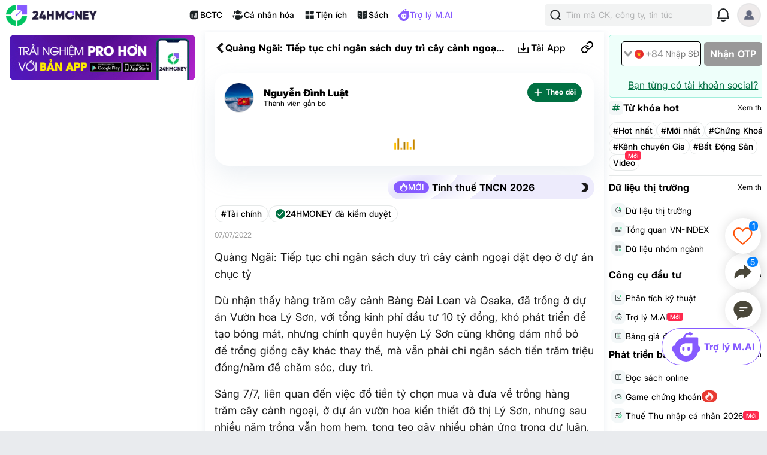

--- FILE ---
content_type: text/html; charset=utf-8
request_url: https://24hmoney.vn/news/quang-ngai-tiep-tuc-chi-ngan-sach-duy-tri-cay-canh-ngoai-dat-deo-o-du-an-chuc-ty-c4a1533294.html
body_size: 18212
content:
<!doctype html>
<html data-n-head-ssr lang="vi" data-n-head="%7B%22lang%22:%7B%22ssr%22:%22vi%22%7D%7D">
  <head >
    <title>Quảng Ngãi: Tiếp tục chi ngân sách duy trì cây cảnh ngoại dặt dẹo ở dự án chục tỷ</title><meta data-n-head="ssr" charset="utf-8"><meta data-n-head="ssr" name="viewport" content="width=device-width, initial-scale=1, maximum-scale=1, user-scalable=no"><meta data-n-head="ssr" data-hid="apple-itunes-app" name="apple-itunes-app" content="app-clip-bundle-id=vn.f19.com.Clip, app-id=1438084212"><meta data-n-head="ssr" name="google-play-app" content="app-id=com.money24h.vn"><meta data-n-head="ssr" name="apple-mobile-web-app-title" content="24hMoney"><meta data-n-head="ssr" name="msapplication-TileColor" content="#ffffff"><meta data-n-head="ssr" name="application-name" content="24HMoney"><meta data-n-head="ssr" name="msapplication-config" content="/browserconfig.xml?v=123"><meta data-n-head="ssr" name="google" content="notranslate"><meta data-n-head="ssr" data-hid="robots" name="robots" content="index, follow, all, max-snippet:-1, max-video-preview:-1, max-image-preview:large"><meta data-n-head="ssr" data-hid="theme-color" name="theme-color" content="#037b5f"><meta data-n-head="ssr" data-hid="og:site_name" property="og:site_name" content="24hmoney.vn"><meta data-n-head="ssr" property="al:ios:app_store_id" content="1438084212"><meta data-n-head="ssr" property="al:ios:app_name" content="24h Money"><meta data-n-head="ssr" property="al:iphone:app_store_id" content="1438084212"><meta data-n-head="ssr" property="al:iphone:app_name" content="24h Money"><meta data-n-head="ssr" property="al:ipad:app_store_id" content="1438084212"><meta data-n-head="ssr" property="al:ipad:app_name" content="24h Money"><meta data-n-head="ssr" property="al:android:package" content="com.money24h.vn"><meta data-n-head="ssr" property="al:android:app_name" content="24h Money"><meta data-n-head="ssr" property="fb:app_id" content="1964458933794212"><meta data-n-head="ssr" property="og:locale" content="vi_VN"><meta data-n-head="ssr" name="twitter:card" content="summary_large_image"><meta data-n-head="ssr" name="msvalidate.01" content="92C5EB2C4D583E8834BD33534CBE5841"><meta data-n-head="ssr" data-hid="og:title" property="og:title" content="Quảng Ngãi: Tiếp tục chi ngân sách duy trì cây cảnh ngoại dặt dẹo ở dự án chục tỷ"><meta data-n-head="ssr" data-hid="description" name="description" content="Dù nhận thấy hàng trăm cây cảnh Bàng Đài Loan và Osaka, đã trồng ở dự án Vườn hoa Lý Sơn, với tổng kinh phí đầu tư 10 tỷ đồng, khó phát triển để tạo bóng mát, nhưng chính quyền huyện Lý Sơn cũng không dám nhổ bỏ để trồng giống cây khác thay thế, mà vẫn phải chi ngân sách tiền trăm triệu đồng/năm để chăm sóc, duy trì."><meta data-n-head="ssr" data-hid="og:description" property="og:description" content="Dù nhận thấy hàng trăm cây cảnh Bàng Đài Loan và Osaka, đã trồng ở dự án Vườn hoa Lý Sơn, với tổng kinh phí đầu tư 10 tỷ đồng, khó phát triển để tạo bóng mát, nhưng chính quyền huyện Lý Sơn cũng không dám nhổ bỏ để trồng giống cây khác thay thế, mà vẫn phải chi ngân sách tiền trăm triệu đồng/năm để chăm sóc, duy trì."><meta data-n-head="ssr" property="keyword" content="dự án công trình vườn hoa,cây cảnh ngoại
tong teo,lý sơn,quảng ngãi,ngân sách"><meta data-n-head="ssr" property="og:url" content="https://24hmoney.vn/news/quang-ngai-tiep-tuc-chi-ngan-sach-duy-tri-cay-canh-ngoai-dat-deo-o-du-an-chuc-ty-c4a1533294.html"><meta data-n-head="ssr" data-hid="og:type" property="og:type" content="article"><meta data-n-head="ssr" data-hid="image" itemprop="image" content="https://cdn.24hmoney.vn/upload/images/2022-3/article_avatar_img/2022-07-07/anh-qngai-dat-deo-canh-canh-ngoai-1-16571648793771687441825-16571656745581477915909-1657176840-width698height391.jpeg"><meta data-n-head="ssr" data-hid="og:image" property="og:image" content="https://cdn.24hmoney.vn/upload/images/2022-3/article_avatar_img/2022-07-07/anh-qngai-dat-deo-canh-canh-ngoai-1-16571648793771687441825-16571656745581477915909-1657176840-width698height391.jpeg"><meta data-n-head="ssr" data-hid="og:image:alt" property="og:image:alt" content="Quảng Ngãi: Tiếp tục chi ngân sách duy trì cây cảnh ngoại dặt dẹo ở dự án chục tỷ"><meta data-n-head="ssr" data-hid="al:ios:url" property="al:ios:url" content="money24h://news/quang-ngai-tiep-tuc-chi-ngan-sach-duy-tri-cay-canh-ngoai-dat-deo-o-du-an-chuc-ty-c4a1533294.html"><meta data-n-head="ssr" data-hid="al:iphone:url" property="al:iphone:url" content="money24h://news/quang-ngai-tiep-tuc-chi-ngan-sach-duy-tri-cay-canh-ngoai-dat-deo-o-du-an-chuc-ty-c4a1533294.html"><meta data-n-head="ssr" data-hid="al:ipad:url" property="al:ipad:url" content="money24h://news/quang-ngai-tiep-tuc-chi-ngan-sach-duy-tri-cay-canh-ngoai-dat-deo-o-du-an-chuc-ty-c4a1533294.html"><meta data-n-head="ssr" data-hid="al:android:url" property="al:android:url" content="money24h://news/quang-ngai-tiep-tuc-chi-ngan-sach-duy-tri-cay-canh-ngoai-dat-deo-o-du-an-chuc-ty-c4a1533294.html"><meta data-n-head="ssr" name="twitter:title" content="Quảng Ngãi: Tiếp tục chi ngân sách duy trì cây cảnh ngoại dặt dẹo ở dự án chục tỷ"><meta data-n-head="ssr" name="twitter:description" content="Dù nhận thấy hàng trăm cây cảnh Bàng Đài Loan và Osaka, đã trồng ở dự án Vườn hoa Lý Sơn, với tổng kinh phí đầu tư 10 tỷ đồng, khó phát triển để tạo bóng mát, nhưng chính quyền huyện Lý Sơn cũng không dám nhổ bỏ để trồng giống cây khác thay thế, mà vẫn phải chi ngân sách tiền trăm triệu đồng/năm để chăm sóc, duy trì."><meta data-n-head="ssr" name="twitter:image" content="https://cdn.24hmoney.vn/upload/images/2022-3/article_avatar_img/2022-07-07/anh-qngai-dat-deo-canh-canh-ngoai-1-16571648793771687441825-16571656745581477915909-1657176840-width698height391.jpeg"><meta data-n-head="ssr" name="twitter:label1" content="Author"><meta data-n-head="ssr" name="twitter:data1" content="Nguyễn Đình Luật"><meta data-n-head="ssr" name="twitter:label2" content="Published time"><meta data-n-head="ssr" name="twitter:data2" content="2022-07-07T13:56:29+07:00"><link data-n-head="ssr" rel="shortcut icon" href="/favicon_2024.ico?v=2"><link data-n-head="ssr" rel="icon" href="/favicon_2024.ico?v=2"><link data-n-head="ssr" rel="apple-touch-icon" sizes="180x180" href="/apple-touch-icon-2024.png?v=2"><link data-n-head="ssr" rel="icon" type="image/png" href="/favicon_2024-32x32.png?v=2"><link data-n-head="ssr" rel="icon" type="image/png" href="/favicon_2024-16x16.png?v=2"><link data-n-head="ssr" rel="manifest" href="/site.webmanifest?v=133"><link data-n-head="ssr" rel="mask-icon" href="/safari_pinned_tab_2024.svg?v=2" color="#037b5f"><link data-n-head="ssr" rel="stylesheet" href="/custom-style/custom_095027092023.min.css"><link data-n-head="ssr" rel="canonical" href="https://24hmoney.vn/news/quang-ngai-tiep-tuc-chi-ngan-sach-duy-tri-cay-canh-ngoai-dat-deo-o-du-an-chuc-ty-c4a1533294.html"><script data-n-head="ssr" src="https://www.googletagservices.com/tag/js/gpt.js" async></script><script data-n-head="ssr" src="https://sdk.pushdi.com/js/generated/fa81621a-1055-36a6-ae26-5f6069e3c000.js" async></script><script data-n-head="ssr" data-hid="gtm-script">window['dataLayer']=[];if(!window._gtm_init){window._gtm_init=1;(function (w,n,d,m,e,p){w[d]=(w[d]==1||n[d]=='yes'||n[d]==1||n[m]==1||(w[e]&&w[e][p]&&w[e][p]()))?1:0})(window,navigator,'doNotTrack','msDoNotTrack','external','msTrackingProtectionEnabled');(function(w,d,s,l,x,y){w[x]={};w._gtm_inject=function(i){if(w.doNotTrack||w[x][i])return;w[x][i]=1;w[l]=w[l]||[];w[l].push({'gtm.start':new Date().getTime(),event:'gtm.js'});var f=d.getElementsByTagName(s)[0],j=d.createElement(s);j.async=true;j.src='https://www.googletagmanager.com/gtm.js?id='+i;f.parentNode.insertBefore(j,f);}})(window,document,'script','dataLayer','_gtm_ids','_gtm_inject')};["GTM-5DDTDVR"].forEach(function(i){window._gtm_inject(i)})</script><script data-n-head="ssr" type="application/ld+json">{"@context":"http://schema.org","@type":"BreadcrumbList","itemListElement":[{"@type":"ListItem","position":1,"item":{"@id":"https://24hmoney.vn/","name":"Trang chủ"}},{"@type":"ListItem","position":2,"item":{"@id":"https://24hmoney.vn/tai-chinh","name":"Tài chính"}},{"@type":"ListItem","position":3,"item":{"@id":"https://24hmoney.vn/news/quang-ngai-tiep-tuc-chi-ngan-sach-duy-tri-cay-canh-ngoai-dat-deo-o-du-an-chuc-ty-c4a1533294.html","name":"Quảng Ngãi: Tiếp tục chi ngân sách duy trì cây cảnh ngoại dặt dẹo ở dự án chục tỷ"}}]}</script><script data-n-head="ssr" type="application/ld+json">{"@context":"http://schema.org","@type":"NewsArticle","mainEntityOfPage":{"@context":"http://schema.org","@type":"WebPage","@id":"https://24hmoney.vn/news/quang-ngai-tiep-tuc-chi-ngan-sach-duy-tri-cay-canh-ngoai-dat-deo-o-du-an-chuc-ty-c4a1533294.html"},"headline":"Quảng Ngãi: Tiếp tục chi ngân sách duy trì cây cảnh ngoại dặt dẹo ở dự án chục tỷ","description":"Dù nhận thấy hàng trăm cây cảnh Bàng Đài Loan và Osaka, đã trồng ở dự án Vườn hoa Lý Sơn, với tổng kinh phí đầu tư 10 tỷ đồng, khó phát triển để tạo bóng mát, nhưng chính quyền huyện Lý Sơn cũng không dám nhổ bỏ để trồng giống cây khác thay thế, mà vẫn phải chi ngân sách tiền trăm triệu đồng/năm để chăm sóc, duy trì.","image":{"@context":"http://schema.org","@type":"ImageObject","url":"https://cdn.24hmoney.vn/upload/images/2022-3/article_avatar_img/2022-07-07/anh-qngai-dat-deo-canh-canh-ngoai-1-16571648793771687441825-16571656745581477915909-1657176840-width698height391.jpeg","width":"698","height":"391"},"author":{"@context":"http://schema.org","@type":"Organization","name":"24HMoney","url":"https://24hmoney.vn"},"datePublished":"2022-07-07T13:56:29+07:00","dateModified":"2022-07-07T13:56:29+07:00","publisher":{"@context":"http://schema.org","@type":"Organization","name":"24HMoney","logo":{"@context":"http://schema.org","@type":"ImageObject","url":"https://24hmoney.vn/ssr-img/icon-svg/24hm-pur-min.png","height":"200px","width":"49px"}},"about":["Tài chính","dự án công trình vườn hoa","cây cảnh ngoại\r\ntong teo","lý sơn","quảng ngãi","ngân sách"]}</script><script data-n-head="ssr" type="application/ld+json">{"@context":"http://schema.org","@type":"Organization","name":"24HMoney","url":"https://24hmoney.vn","slogan":"Thông tin thị trường chứng khoán, bất động sản, kinh tế cập nhật 24h","logo":"https://24hmoney.vn/2024/logo-512x512.jpg","email":"support@24hmoney.vn","additionalType":"","sameAs":["https://www.facebook.com/24hMoney.vn","https://play.google.com/store/apps/details?id=com.money24h.vn","https://apps.apple.com/vn/app/24hmoney-ch%E1%BB%A9ng-kho%C3%A1n-t%C3%A0i-ch%C3%ADnh/id1438084212","https://www.youtube.com/channel/UC1CfDZ-J-susNlaw2DKx59w","https://news.google.com/publications/CAAqBwgKMOSGoQsw_JC5Aw?hl=vi&gl=VN&ceid=VN%3Avi"],"address":{"@type":"PostalAddress","streetAddress":"Số 36 phố Hoàng Cầu, Phường Ô Chợ Dừa, TP. Hà Nội","addressLocality":"Hà Nội","postalCode":"11500","addressCountry":"VN"},"contactPoint":[{"@type":"ContactPoint","telephone":"+84385096665","contactOption":"TollFree","contactType":"customer service","areaServed":"VN"}]}</script><link rel="preload" href="/_nuxt/web.01e7b97c.0d7a356.css" as="style"><link rel="preload" href="/_nuxt/web.82a47355.447af69.css" as="style"><link rel="preload" href="/_nuxt/web.3800af1b.b349eba.css" as="style"><link rel="preload" href="/_nuxt/web.f07dfb05.cb99e40.css" as="style"><link rel="preload" href="/_nuxt/web.d6f1582d.4e72e32.css" as="style"><link rel="preload" href="/_nuxt/web.ceddfc92.05b1ef3.css" as="style"><link rel="preload" href="/_nuxt/web.31ecd969.c586a7d.css" as="style"><link rel="preload" href="/_nuxt/web.7d359b94.2b3b161.css" as="style"><link rel="preload" href="/_nuxt/app.24120820.87e61fa.css" as="style"><link rel="preload" href="/_nuxt/app.01e7b97c.1b66fd3.css" as="style"><link rel="preload" href="/_nuxt/app.f075b844.e92a8d8.css" as="style"><link rel="preload" href="/_nuxt/app.82a47355.f610aef.css" as="style"><link rel="preload" href="/_nuxt/app.01d99f6b.2fc9e5b.css" as="style"><link rel="stylesheet" href="/_nuxt/web.01e7b97c.0d7a356.css"><link rel="stylesheet" href="/_nuxt/web.82a47355.447af69.css"><link rel="stylesheet" href="/_nuxt/web.3800af1b.b349eba.css"><link rel="stylesheet" href="/_nuxt/web.f07dfb05.cb99e40.css"><link rel="stylesheet" href="/_nuxt/web.d6f1582d.4e72e32.css"><link rel="stylesheet" href="/_nuxt/web.ceddfc92.05b1ef3.css"><link rel="stylesheet" href="/_nuxt/web.31ecd969.c586a7d.css"><link rel="stylesheet" href="/_nuxt/web.7d359b94.2b3b161.css"><link rel="stylesheet" href="/_nuxt/app.24120820.87e61fa.css"><link rel="stylesheet" href="/_nuxt/app.01e7b97c.1b66fd3.css"><link rel="stylesheet" href="/_nuxt/app.f075b844.e92a8d8.css"><link rel="stylesheet" href="/_nuxt/app.82a47355.f610aef.css"><link rel="stylesheet" href="/_nuxt/app.01d99f6b.2fc9e5b.css">
  </head>
  <body >
    <noscript data-n-head="ssr" data-hid="gtm-noscript" data-pbody="true"><iframe src="https://www.googletagmanager.com/ns.html?id=GTM-5DDTDVR&" height="0" width="0" style="display:none;visibility:hidden" title="gtm"></iframe></noscript><div data-server-rendered="true" id="__nuxt"><!----><div id="__layout"><div class="layout-2024" data-v-7fdac153><div class="container" data-v-7fdac153><header class="header-newui" data-v-7fdac153><div data-v-756cc796 data-v-7fdac153><div data-nosnippet class="app-header-2024" data-v-756cc796><div class="main-app-header" data-v-756cc796><div class="block-left" data-v-756cc796><div class="logo-box" data-v-756cc796><a href="/" title="24HMoney" class="logo-icon" data-v-756cc796><img src="/2024/Logo_Horizontal_Fullcolour-small.png" alt="24HMoney" class="icon-logo-2024" data-v-756cc796></a></div></div> <div class="block-center" data-v-756cc796><div class="header-navigation" data-v-756cc796><!----> <a href="/financial-reports?utm_medium=box_header1" class="item app-link" data-v-756cc796><img src="/2024/ssr-img/icon-svg/icon-utility-bctc.svg" class="item-icon" data-v-756cc796> <p data-v-756cc796>BCTC</p></a> <div class="item" data-v-756cc796><img src="/2024/ssr-img/icon-svg/icon-utility-newfeed.svg" class="item-icon" data-v-756cc796> <p data-v-756cc796>Cá nhân hóa</p></div> <a href="/tien-ich?utm_medium=box_header1" class="item app-link" data-v-756cc796><img src="/2024/ssr-img/icon-svg/icon-utility-tienich.svg" class="item-icon" data-v-756cc796> <p data-v-756cc796>Tiện ích</p></a> <a href="/book-categories/mien-phi?utm_medium=box_header1" class="item app-link" data-v-756cc796><img src="/2024/ssr-img/icon-svg/icon-utility-sach.svg" class="item-icon" data-v-756cc796> <p data-v-756cc796>Sách</p></a> <div class="item" data-v-756cc796><img src="/2024/ssr-img/icon-svg/logo-assistant.svg" class="item-icon" data-v-756cc796> <p style="color:#865AFF;" data-v-756cc796>Trợ lý M.AI</p></div></div></div> <div class="block-right" data-v-756cc796><div title="Tìm kiếm 24hmoney" class="search-link search-expanded" data-v-756cc796><div class="search-button expanded" data-v-756cc796><div class="icon"><img src="/2024/ssr-img/icon-svg/icon-search.svg" alt="Tìm kiếm"></div> <div class="text"><span>Tìm mã CK, công ty, tin tức</span></div></div></div> <!----> <div title="Thông báo" class="notification-bell" data-v-756cc796><div class="notification-button" data-v-756cc796><div class="icon"><img src="/2024/ssr-img/icon-svg/icon-bell.svg" alt="Thông báo" class="icon-bell"> <!----> <!----></div></div></div> <!----> <div class="avatar-menu-box" data-v-756cc796><div class="avatar-el-2 user-avatar" style="width:40px;height:40px;" data-v-756cc796><img src="/ssr-img/default-image/avatar.png" alt="" style="width:40px;height:40px;"> <!----> <!----> <!----><!----><!----></div></div> <div class="avatar-menu-box expand_menu" data-v-756cc796><div class="avatar-el-2 user-avatar" style="width:40px;height:40px;" data-v-756cc796><img src="/ssr-img/default-image/avatar.png" alt="" style="width:40px;height:40px;"> <!----> <!----> <!----><!----><!----></div> <img src="/2024/ssr-img/icon-svg/icon-menu.svg" alt="menu" class="icon-menu" data-v-756cc796></div></div></div></div> <!----></div></header> <content data-v-7fdac153><div class="home-content isDesktop" data-v-7fdac153><main class="app-layout-main" data-v-7fdac153><div class="news-detail-page" data-v-fbf0a970 data-v-7fdac153><div data-fetch-key="0" class="article-detail" data-v-411c6c3e data-v-fbf0a970><div class="article-detail-content isDesktop" data-v-411c6c3e><div class="left-content" data-v-411c6c3e><div class="article-right-content" data-v-bc9e9890 data-v-411c6c3e><div class="banner-dowload-app" data-v-bc9e9890><v-popover trigger="click" offset="0" auto-hide="true" popoverClass="show-qr-code-banner-popoover" placement="bottom"><img src="https://cdn.24hmoney.vn/upload/images_cr/2023-09-26/partner/ssr-img/icon-gif/bannertaiapp2.gif" alt="" class="icon article"> <template><div class="banner-popup"><img src="/_nuxt/img/qrcode-banner-2025-2.634b2a1.png" alt="copy link" class="qr-code"> <div class="qr-text-box"><b class="qr-text">Quét mã QR để tải app 24HMoney - Giúp bạn đầu tư an toàn, hiệu quả</b></div></div></template></v-popover></div> <!----> <!----> <!----> <!----> <!----> <!----> <!----> <!----></div></div> <div class="main-content" data-v-411c6c3e><div class="article-header" data-v-4d3b11b9 data-v-411c6c3e><div data-nosnippet="" class="app-header article-header" data-v-a942187e data-v-4d3b11b9><div class="block-header" data-v-a942187e><div class="main-app-header" data-v-a942187e><div class="left" data-v-a942187e><img src="[data-uri]" alt="menu" class="icon-back" data-v-a942187e> <div class="logo-box" data-v-a942187e><a href="/" title="24HMoney" class="logo-icon" data-v-a942187e><div data-v-a942187e data-v-4d3b11b9></div></a></div> <span class="title-header" data-v-a942187e data-v-4d3b11b9>Quảng Ngãi: Tiếp tục chi ngân sách duy trì cây cảnh ngoại dặt dẹo ở dự án chục tỷ</span></div> <div class="right" data-v-a942187e><div class="custom" data-v-a942187e data-v-4d3b11b9><!----><!----><!----><!----><!----></div> <!----></div></div></div> <div class="overlay" data-v-a942187e></div> <!----></div> <!----></div> <div class="news-detail-container" data-v-411c6c3e><main data-v-411c6c3e><div class="news-header" data-v-411c6c3e><div class="user-box" data-v-411c6c3e><a href="https://24hmoney.vn/users/nguyen-dinh-luat.94156f83-a410-11ec-8d82-00505603343b" title="Nguyễn Đình Luật" class="app-link user-avatar" data-v-411c6c3e><div class="avatar-el-2" style="width:50px;height:50px;" data-v-411c6c3e><img src="https://cdn.24hmoney.vn/upload/images/2024-4/enduser_avartar/2024-12-04/1693598247-picture-157179973-1693597605-372-width1429height1072-1733297789-width300height200.jpg" loading="lazy" alt="Nguyễn Đình Luật" style="width:50px;height:50px;"> <!----> <!----> <!----><!----><!----></div></a> <div class="user-info" data-v-411c6c3e><a href="https://24hmoney.vn/users/nguyen-dinh-luat.94156f83-a410-11ec-8d82-00505603343b" title="Nguyễn Đình Luật" class="app-link user-name" data-v-411c6c3e><span itemprop="author" data-v-411c6c3e>Nguyễn Đình Luật</span></a> <p id="user-level" data-v-411c6c3e>Thành viên gắn bó</p> <!----> <!----></div> <div class="user-actions" data-v-411c6c3e><div class="follow-author-button" data-v-4cf62148 data-v-411c6c3e><div style="display: flex; justify-content: center; align-items: center;" data-v-4cf62148><img width="15px" height="15px" src="/_nuxt/img/loading.487d399.gif" class="loading-icon" data-v-4cf62148></div></div></div></div> <div class="audio-box" data-v-411c6c3e><div class="article-audio" data-v-04522d33 data-v-411c6c3e><!----></div></div></div> <div class="news-content" data-v-411c6c3e><!----> <div class="top-box-button" data-v-411c6c3e><a href="/tien-ich/tinh-thue-tncn?utm_medium=article_header" title="Tính thuế TNCN 2026" class="news-feature-button" data-v-411c6c3e><div class="icon-new-2"><img src="/2024/ssr-img/icon-svg/icon-hot-2.svg" alt class="hot-icon"> <span class="icon-text">MỚI</span></div> <span class="text">Tính thuế TNCN 2026</span> <div class="icon"><img src="[data-uri]" alt="Tính thuế TNCN 2026"></div></a></div> <div class="category-reviewed" data-v-411c6c3e><div class="category" data-v-411c6c3e><a href="https://24hmoney.vn/tai-chinh" class="app-link category-text" data-v-411c6c3e>#Tài chính</a></div> <div class="admin-review" data-v-411c6c3e><img src="/2024/ssr-img/icon-svg/icon-verified.svg" alt="24HMoney đã kiểm duyệt" class="admin-review-icon" data-v-411c6c3e> <span class="admin-review-title" data-v-411c6c3e>24HMONEY đã kiểm duyệt</span></div></div> <div class="corona-button-block" data-v-411c6c3e><span itemProp="datePublished" class="published-date" data-v-411c6c3e>
                07/07/2022
              </span></div> <h1 class="news-content-block news-text-0 news-text-left" data-v-411c6c3e>Quảng Ngãi: Tiếp tục chi ngân sách duy trì cây cảnh ngoại dặt dẹo ở dự án chục tỷ</h1> <!----> <p class="news-content-block news-text-0 news-text-left" data-v-411c6c3e>Dù nhận thấy hàng trăm cây cảnh Bàng Đài Loan và Osaka, đã trồng ở dự án Vườn hoa Lý Sơn, với tổng kinh phí đầu tư 10 tỷ đồng, khó phát triển để tạo bóng mát, nhưng chính quyền huyện Lý Sơn cũng không dám nhổ bỏ để trồng giống cây khác thay thế, mà vẫn phải chi ngân sách tiền trăm triệu đồng/năm để chăm sóc, duy trì.</p> <!----> <p class="news-content-block  news-text-0 news-text-left" data-v-411c6c3e>Sáng 7/7, liên quan đến việc đổ tiền tỷ chọn mua và đưa về trồng hàng trăm cây cảnh ngoại, ở dự án vườn hoa kiến thiết đô thị Lý Sơn, nhưng sau nhiều năm trồng vẫn hom hem, tong teo gây nhiều phản ứng trong dư luận, PV Etime tiếp tục tìm hiểu vụ việc này.</p> <!----><div class="news-content-block" data-v-411c6c3e><!----> <!----> <figure class="news-thumb" data-v-411c6c3e><img src="https://danviet.mediacdn.vn/296231569849192448/2022/7/7/anh-qngai-dat-deo-canh-canh-ngoai-2-1657164800704224168235-16571656745541300372775.jpeg" alt="Quảng Ngãi: Tiếp tục chi ngân sách duy trì cây cảnh ngoại dặt dẹo ở dự án chục tỷ" data-v-411c6c3e> <figcaption class="news-content-block news-text-1 news-text-center news-text-inc-1" data-v-411c6c3e>
                      
                    </figcaption></figure> <!----></div> <!----><p class="news-content-block  news-text-1 news-text-center news-text-inc-1" data-v-411c6c3e>Một trong số cây cảnh trồng để lấy bóng mát ở dự án vườn hoa đô thị Lý Sơn. Ảnh: Tới Phan.</p> <!----><p class="news-content-block  news-text-0 news-text-left" data-v-411c6c3e>Đại diện phòng Văn hoá huyện Lý Sơn cho biết, vào cuối năm 2021, sau khi BQL DA huyện Lý Sơn (đại diện chủ đầu tư) hoàn thành vườn hoa kiến thiết đô thị Lý Sơn, cùng với các vị trí khác tương tự, công trình này (vườn hoa kiến thiết đô thị Lý Sơn), được bàn giao lại cho đơn vị đảm nhận chăm sóc.</p> <!----><p class="news-content-block  news-text-0 news-text-left" data-v-411c6c3e>Trả lời câu hỏi sau hơn 1,5 năm được giao chăm sóc đến nay, tình trạng phát triển của số cây (Bàng Đài Loan và Osaka) thế nào, có khả năng tạo bóng mát như mục đích đề ra không; số tiền được cấp để chăm sóc hàng năm là bao nhiêu, đại diện phòng Văn hoá huyện Lý Sơn đã trả lời cụ thể những thắc mắc này.</p> <!----><p class="news-content-block  news-text-0 news-text-left" data-v-411c6c3e>Theo đó trong tổng số tiền mà huyện đã cấp ngân sách, phục vụ chăm sóc các vườn hoa trên đảo hơn 1 tỷ đồng/năm, đại diện phòng Văn hoá huyện Lý Sơn cho biết, phần dành cho số Bàng Đài Loan và Osaka, cùng một số cây trồng khác tại vườn hoa kiến thiết đô thị Lý Sơn, ước khoảng 120 triệu đồng.</p> <!----><p class="news-content-block  news-text-0 news-text-left" data-v-411c6c3e>Vị đại diện phòng Văn hoá huyện Lý Sơn thẳng thắn, sau hơn 1 năm chăm sóc, thực tế cho thấy tuy không chết nhiều, nhưng toàn bộ số cây Bàng Đài Loan và Osaka, phát triển quá chậm và vẫn tong teo, nên khó có thể tạo ra bóng mát, như giống bàng vuông bản địa đã và đang trồng tại đảo.</p> <!----><p class="news-content-block  news-text-0 news-text-left" data-v-411c6c3e>Sau 3 năm trồng nhưng phát triển thì dặt dẹo, tong teo và thân, cành lá giống như chổi quét sân như vậy; tiền cấp để chăm sóc tính bằng con số trăm triệu đồng/năm không phải nhỏ, nhưng không biết đến bao giờ mới có bóng mát, vì sao không bỏ, để trồng thay giống bàng vuông bản địa, PV Etime tiếp tục đặt câu hỏi.</p> <!----><p class="news-content-block  news-text-0 news-text-left" data-v-411c6c3e>Đại diện phòng Văn hoá huyện Lý Sơn giải bày, nếu cây (Bàng Đài Loan và Osaka) mà chết, thì nói làm gì (trồng thay thế bàng vuông bản địa). Nhưng nó hiện vẫn sống (dù đặt dặt, phát triển chậm), thì làm sao dám nhổ bỏ để trồng thay thế (Bàng vuông bản địa) được.</p> <!----><div class="news-content-block" data-v-411c6c3e><!----> <!----> <figure class="news-thumb" data-v-411c6c3e><img src="https://danviet.mediacdn.vn/296231569849192448/2022/7/7/img1980-1657165020855615718111-16571656745771317396883.jpeg" alt="Quảng Ngãi: Tiếp tục chi ngân sách duy trì cây cảnh ngoại dặt dẹo ở dự án chục tỷ" data-v-411c6c3e> <figcaption class="news-content-block news-text-1 news-text-center news-text-inc-1" data-v-411c6c3e>
                      
                    </figcaption></figure> <!----></div> <!----><p class="news-content-block  news-text-1 news-text-center news-text-inc-1" data-v-411c6c3e>UBND huyện Lý Sơn. Ảnh: Tới Phan.</p> <!----><p class="news-content-block  news-text-0 news-text-left" data-v-411c6c3e>Với thực tế đang diễn ra kể từ khi chi tiền tỷ ngân sách, để trồng hàng trăm cây cảnh Bàng Đài Loan và Osaka, nhằm mục đích lấy bóng mát nhưng kết quả mang lại như nêu trên, nhưng cấp thẩm quyền địa phương nơi đây vẫn tiếp tục chi tiền trăm triệu/năm để duy trì chăm sóc. Câu hỏi đặt ra đến bao giờ, chính quyền Lý Sơn mới dừng đâm đầu theo lao đối với hàng trăm cây cảnh nhập ngoại ở dự án này?.</p> <!----> <!----> <!----></div></main> <!----></div> <div class="time-google-news-box" data-v-411c6c3e><time datetime="2022-07-07T13:56:29+07:00" itemProp="datePublished" class="published-date" data-v-411c6c3e>
          Thứ năm, ngày 07/07/2022 13:56 PM (GMT+7)
        </time> <div class="google-news-button" data-v-411c6c3e><span class="text">Theo dõi 24HMoney trên</span> <img src="/ssr-img/icon-png/google-news-icon-small.png" alt="Theo dõi 24HMoney trên GoogleNews"></div></div> <!----> <!----> <div class="tags-box" data-v-4ecad92c data-v-411c6c3e><h3 class="label" data-v-4ecad92c>Từ khóa liên quan</h3> <p class="note" data-v-4ecad92c>Bấm vào mỗi từ khóa để xem bài cùng chủ đề</p> <ul class="tag-list" data-v-4ecad92c><li data-v-4ecad92c><h4 class="tag-item" data-v-4ecad92c><a href="https://24hmoney.vn/tags/du-an-cong-trinh-vuon-hoa.html?q=dự án công trình vườn hoa" class="app-link h-u" data-v-4ecad92c>#dự án công trình vườn hoa</a></h4></li><li data-v-4ecad92c><h4 class="tag-item" data-v-4ecad92c><a href="https://24hmoney.vn/tags/cay-canh-ngoaitong-teo.html?q=cây cảnh ngoại
tong teo" class="app-link h-u" data-v-4ecad92c>#cây cảnh ngoại
tong teo</a></h4></li><li data-v-4ecad92c><h4 class="tag-item" data-v-4ecad92c><a href="https://24hmoney.vn/tags/ly-son.html?q=lý sơn" class="app-link h-u" data-v-4ecad92c>#lý sơn</a></h4></li><li data-v-4ecad92c><h4 class="tag-item" data-v-4ecad92c><a href="https://24hmoney.vn/tags/quang-ngai.html?q=quảng ngãi" class="app-link h-u" data-v-4ecad92c>#quảng ngãi</a></h4></li><li data-v-4ecad92c><h4 class="tag-item" data-v-4ecad92c><a href="https://24hmoney.vn/tags/ngan-sach.html?q=ngân sách" class="app-link h-u" data-v-4ecad92c>#ngân sách</a></h4></li></ul></div> <!----> <!----> <div class="warning-review-box" data-v-411c6c3e><div class="investor-warning" data-v-411c6c3e><img src="/2024/ssr-img/icon-svg/icon-info.svg" alt="Cảnh báo" class="warning-icon" data-v-411c6c3e> <span class="warning-content" data-v-411c6c3e>Nhà đầu tư lưu ý</span></div> <img src="/2024/ssr-img/icon-svg/icon-next.svg" alt="Cảnh báo" class="warning-icon-next" data-v-411c6c3e></div> <img src="https://thongke.24h.com.vn/24hmoney-analytics/24hmoney-analytics.php?rand=2854810&amp;news_id=1533294&amp;cate_id=4&amp;device=desktop" alt="thong-ke" width="0" height="0" hidden="hidden" data-v-411c6c3e> <!----> <!----> <!----> <div class="contact-box-cover" data-v-0085b2be data-v-411c6c3e><div class="contact-box" data-v-0085b2be><div class="kols-box" data-v-0085b2be><p class="title" data-v-0085b2be>Bạn muốn trở thành VIP/PRO trên 24HMONEY?</p> <p class="sub-title" data-v-0085b2be>
        Bấm vào đây để liên hệ 24HMoney ngay
        <img src="/2024/ssr-img/icon-svg/icon-next.svg" class="sub-title-icon" data-v-0085b2be></p></div> <div id="subscribe-contact-box" class="subcribe-box" data-v-0085b2be><div class="subscribe-form" data-v-0085b2be><input type="text" name="subscribe-email" placeholder="Nhập email để nhận thông tin cập nhật" readonly="readonly" class="subscribe-form-input" data-v-0085b2be> <button class="subscribe-form-button" data-v-0085b2be>OK</button></div></div> <img src="/2024/ssr-img/background/vip-pro-request-new.svg" class="img-vip-pro" data-v-0085b2be> <!----></div></div> <!----> <div class="bottom-content" data-v-411c6c3e><div id="dfp-slot-finance-1769278656231" class="dfp-slot" data-v-98cd050c></div> <!----> <!----> <div class="article-relate-box"><!----></div> <div class="bulk-head"></div> <div class="article-relate-box"><!----></div> <div class="bulk-head"></div> <!----> <div class="article-relate-box"><!----></div> <!----></div> <footer class="footer-box" data-v-7bde10cc data-v-411c6c3e><div class="mxh-pc" data-v-7bde10cc><div class="mxh-top" data-v-7bde10cc><span data-v-7bde10cc>Cơ quan chủ quản: Công ty TNHH 24HMoney. Địa chỉ: Tầng 5 - Tòa nhà Geleximco, số 36 phố Hoàng Cầu, Phường Ô Chợ Dừa, TP. Hà Nội. Giấy phép mạng xã hội số 203/GP-BTTTT do BỘ THÔNG TIN VÀ TRUYỀN THÔNG cấp ngày 09/06/2023 (thay thế cho Giấy phép mạng xã hội số 103/GP-BTTTT cấp ngày 25/3/2019). Chịu trách nhiệm nội dung: Phạm Đình Bằng. Email: support@24hmoney.vn. Hotline: 038.509.6665. Liên hệ: 0346.701.666</span> <p data-v-7bde10cc><a href="https://24hmoney.vn/policy" class="footer-link" data-v-7bde10cc>Điều khoản và chính sách sử dụng</a></p></div> <br data-v-7bde10cc> <hr data-v-7bde10cc> <div class="mxh-bottom" data-v-7bde10cc><div class="mxh-bottom-left" data-v-7bde10cc><div class="qr-code-left" data-v-7bde10cc><img src="/_nuxt/img/qrcode-banner-2025-2.634b2a1.png" alt="copy link" class="qr-code" data-v-7bde10cc> <div class="qr-text-box" data-v-7bde10cc><b class="qr-text" data-v-7bde10cc>Quét mã QR để tải app 24HMoney - Giúp bạn đầu tư an toàn, hiệu quả</b></div></div> <div class="extension-install-box" data-v-7bde10cc><div class="extension-install-icon"><a href="https://chromewebstore.google.com/detail/gdhaickihmfejhafpocfkglhckpigjdo?utm_source=banner-web" target="_blank" class="extension-install-link"><img src="/2024/ssr-img/icon-svg/icon-chrome-extension.svg" class="icon"></a></div> <div class="extension-install-label"><a href="https://chromewebstore.google.com/detail/gdhaickihmfejhafpocfkglhckpigjdo?utm_source=banner-web" target="_blank" class="extension-install-link"><p class="hl">Cài đặt tiện ích 24HMoney extention</p> <p>để theo dõi thị trường và mã chứng khoán mọi nơi trên trình duyệt Chrome</p></a></div></div></div> <div class="mxh-bottom-right" data-v-7bde10cc><div id="subscribe-footer-box" class="subcribe-box" data-v-7bde10cc><div class="subscribe-footer-form" data-v-7bde10cc><input type="text" name="subscribe-email" placeholder="Nhập email để nhận thông tin cập nhật" readonly="readonly" class="subscribe-form-input" data-v-7bde10cc> <button class="subscribe-form-button" data-v-7bde10cc>OK</button></div></div></div></div></div></footer> <div class="fixed-bottom" data-v-411c6c3e><!----> <!----></div> <!----><!----><!----><!----><!----></div> <div class="right-content" data-v-411c6c3e><div class="container-right" data-v-2315ecba data-v-411c6c3e><div class="personal" data-v-2315ecba><!----></div> <div class="hot-keyword" data-v-2315ecba><div class="capsule-keyword-2024" data-v-e54456d2 data-v-2315ecba><div id="title-row" data-v-e54456d2><div class="title" data-v-e54456d2><img src="/2024/ssr-img/icon-svg/icon-tag.svg" alt="" class="mIcon" data-v-e54456d2 data-v-2315ecba>
        Từ khóa hot</div> <div class="action-header" data-v-e54456d2><div data-v-e54456d2>Xem thêm</div> <img src="[data-uri]" alt class="icon" data-v-e54456d2></div></div> <div class="block-keyword-hot keywords-box" data-v-e54456d2><div class="keyword" data-v-e54456d2><!----> <a href="/?utm_medium=keywords_rightside" title="#Hot nhất" class="linkto" data-v-e54456d2>#Hot nhất
        <!----> <!----></a></div><div class="keyword" data-v-e54456d2><!----> <a href="/tin-moi?utm_medium=keywords_rightside" title="#Mới nhất" class="linkto" data-v-e54456d2>#Mới nhất
        <!----> <!----></a></div><div class="keyword" data-v-e54456d2><!----> <a href="/chung-khoan?utm_medium=keywords_rightside" title="#Chứng Khoán" class="linkto" data-v-e54456d2>#Chứng Khoán
        <!----> <!----></a></div><div class="keyword" data-v-e54456d2><!----> <a href="/chuyen-gia?utm_medium=keywords_rightside" title="#Kênh chuyên Gia" class="linkto" data-v-e54456d2>#Kênh chuyên Gia
        <!----> <!----></a></div><div class="keyword" data-v-e54456d2><!----> <a href="/bat-dong-san?utm_medium=keywords_rightside" title="#Bất Động Sản" class="linkto" data-v-e54456d2>#Bất Động Sản
        <!----> <!----></a></div><div class="keyword" data-v-e54456d2><!----> <a href="/shorts?utm_medium=keywords_rightside" title="Video" class="linkto" data-v-e54456d2>Video
        <!----> <span class="icon-new" style="background-color:#ff2a4e;" data-v-e54456d2>Mới</span></a></div></div></div></div> <div class="hot-keyword" data-v-2315ecba><div class="capsule-keyword-2024" data-v-e54456d2 data-v-2315ecba><div id="title-row" data-v-e54456d2><div class="title" data-v-e54456d2>
        Dữ liệu thị trường
      </div> <div class="action-header" data-v-e54456d2><div data-v-e54456d2>Xem thêm</div> <img src="[data-uri]" alt class="icon" data-v-e54456d2></div></div> <div class="block-keyword-hot" data-v-e54456d2><div class="keyword isBig" data-v-e54456d2><img src="/2024/ssr-img/icon-svg/utility/ic_market_data.svg" alt class="icon" style="padding:6px;" data-v-e54456d2> <a href="/indices?utm_medium=data_stock_rightside" title="Dữ liệu thị trường" class="linkto" data-v-e54456d2>Dữ liệu thị trường
        <!----> <!----></a></div><div class="keyword isBig" data-v-e54456d2><img src="/2024/ssr-img/icon-svg/utility/ic_vnindex_overview.svg" alt class="icon" style="padding:6px;" data-v-e54456d2> <a href="/indices/vn-index?utm_medium=data_stock_rightside" title="Tổng quan VN-INDEX" class="linkto" data-v-e54456d2>Tổng quan VN-INDEX
        <!----> <!----></a></div><div class="keyword isBig" data-v-e54456d2><img src="/2024/ssr-img/icon-svg/utility/ic_industry_group_data.svg" alt class="icon" style="padding:6px;" data-v-e54456d2> <a href="/recommend/business?utm_medium=data_stock_rightside" title="Dữ liệu nhóm ngành" class="linkto" data-v-e54456d2>Dữ liệu nhóm ngành
        <!----> <!----></a></div></div></div></div> <div class="hot-keyword" data-v-2315ecba><div class="capsule-keyword-2024" data-v-e54456d2 data-v-2315ecba><div id="title-row" data-v-e54456d2><div class="title" data-v-e54456d2>
        Công cụ đầu tư
      </div> <div class="action-header" data-v-e54456d2><div data-v-e54456d2>Xem thêm</div> <img src="[data-uri]" alt class="icon" data-v-e54456d2></div></div> <div class="block-keyword-hot" data-v-e54456d2><div class="keyword isBig" data-v-e54456d2><img src="/2024/ssr-img/icon-svg/utility/ic_stock_analytics.svg" alt class="icon" style="padding:6px;" data-v-e54456d2> <a href="/phan-tich-ky-thuat?utm_medium=trading_rightside" title="Phân tích kỹ thuật" class="linkto" data-v-e54456d2>Phân tích kỹ thuật
        <!----> <!----></a></div><div class="keyword isBig" data-v-e54456d2><img src="/2024/ssr-img/icon-svg/utility/ic_chat_mai.svg" alt class="icon" style="padding:0px;" data-v-e54456d2> <a href="/assistant?utm_medium=trading_rightside" title="Trợ lý M.AI" class="linkto" data-v-e54456d2>Trợ lý M.AI
        <!----> <span class="icon-new" style="background-color:#ff2a4e;" data-v-e54456d2>Mới</span></a></div><div class="keyword isBig" data-v-e54456d2><img src="/2024/ssr-img/icon-svg/utility/ic_electronic_price.svg" alt class="icon" style="padding:6px;" data-v-e54456d2> <a href="/bang-gia-chung-khoan?utm_medium=trading_rightside" title="Bảng giá điện tử" class="linkto" data-v-e54456d2>Bảng giá điện tử
        <!----> <!----></a></div></div></div></div> <div class="hot-keyword" data-v-2315ecba><div class="capsule-keyword-2024" data-v-e54456d2 data-v-2315ecba><div id="title-row" data-v-e54456d2><div class="title" data-v-e54456d2>
        Phát triển bản thân
      </div> <div class="action-header" data-v-e54456d2><div data-v-e54456d2>Xem thêm</div> <img src="[data-uri]" alt class="icon" data-v-e54456d2></div></div> <div class="block-keyword-hot" data-v-e54456d2><div class="keyword isBig" data-v-e54456d2><img src="/2024/ssr-img/icon-svg/utility/ic_book_util.svg" alt class="icon" style="padding:6px;" data-v-e54456d2> <a href="/book-categories/mien-phi?utm_medium=training_rightside" title="Đọc sách online" class="linkto" data-v-e54456d2>Đọc sách online
        <!----> <!----></a></div><div class="keyword isBig" data-v-e54456d2><img src="/2024/ssr-img/icon-svg/utility/ic_stock_game.svg" alt class="icon" style="padding:6px;" data-v-e54456d2> <a href="/v2/stock-game/rankings?utm_medium=training_rightside" title="Game chứng khoán" class="linkto" data-v-e54456d2>Game chứng khoán
        <div class="icon-hot" data-v-e54456d2><img src="/2024/ssr-img/icon-svg/icon-hot-3.svg" alt class="hot-icon"></div> <!----></a></div><div class="keyword isBig" data-v-e54456d2><img src="/2024/ssr-img/icon-svg/utility/ic_tax.svg" alt class="icon" style="padding:6px;" data-v-e54456d2> <a href="/tien-ich/tinh-thue-tncn?utm_medium=training_rightside" title="Thuế Thu nhập cá nhân 2026" class="linkto" data-v-e54456d2>Thuế Thu nhập cá nhân 2026
        <!----> <span class="icon-new" style="background-color:#ff2a4e;" data-v-e54456d2>Mới</span></a></div></div></div></div> <div class="box-comment-vnindex" data-v-2315ecba><div class="header"><img src="[data-uri]" alt> <p class="title">
      Bàn tán về thị trường
      </p></div> <div class="comment"><div class="stock-comments-list"><!----> <div id="comments" class="stock-comment" data-v-04056892><!----> <div isFirst="true" class="input-comment" data-v-4a8bdd6c data-v-04056892><!----></div> <div class="loading-cm at_home" style="display:none;" data-v-04056892><img src="/ssr-img/icon-gif/loading.gif" alt data-v-04056892></div> <!----></div></div></div> <div class="loading">Đang tải</div> <!----></div> <div class="qr-code-left" data-v-2315ecba><img src="/_nuxt/img/qrcode-banner-2025-2.634b2a1.png" alt="copy link" class="qr-code" data-v-2315ecba> <div class="qr-text-box" data-v-2315ecba><b class="qr-text" data-v-2315ecba>Quét mã QR để tải app 24HMoney - Giúp bạn đầu tư an toàn, hiệu quả</b></div></div> <div class="extension-install-box" data-v-2315ecba><div class="extension-install-icon"><a href="https://chromewebstore.google.com/detail/gdhaickihmfejhafpocfkglhckpigjdo?utm_source=banner-web" target="_blank" class="extension-install-link"><img src="/2024/ssr-img/icon-svg/icon-chrome-extension.svg" class="icon"></a></div> <div class="extension-install-label"><a href="https://chromewebstore.google.com/detail/gdhaickihmfejhafpocfkglhckpigjdo?utm_source=banner-web" target="_blank" class="extension-install-link"><p class="hl">Cài đặt tiện ích 24HMoney extention</p> <p>để theo dõi thị trường và mã chứng khoán mọi nơi trên trình duyệt Chrome</p></a></div></div> <div class="policy" data-v-2315ecba><div class="intro" data-v-79dba961 data-v-2315ecba><div class="about-me" data-v-79dba961><div class="title" data-v-79dba961>Về chúng tôi</div> <div class="item-term-policy" data-v-79dba961><a href="/lien-he?utm_medium=about_rightside" title="Liên hệ" class="item-link" data-v-79dba961><div class="item-text" data-v-79dba961><p data-v-79dba961>Liên hệ</p></div></a></div></div> <div class="capsule-manual" data-v-79dba961><div class="title" data-v-79dba961>Chính sách và điều khoản</div> <div class="item-term-policy" data-v-79dba961><a href="/policy?utm_medium=about_rightside" class="item-link" data-v-79dba961><div class="item-text" data-v-79dba961><p data-v-79dba961>
            Điều khoản &amp; chính sách SD
            <!----></p></div></a></div><div class="item-term-policy" data-v-79dba961><a href="/topic/huong-dan-su-dung-app-24hmoney-t1012905a0.html?utm_medium=about_rightside" class="item-link" data-v-79dba961><div class="item-text" data-v-79dba961><p data-v-79dba961>
            Xem HDSD để tận dụng tối đa tiện ích
            <img src="/2024/ssr-img/icon-svg/icon-hot-3.svg" alt class="icon" data-v-79dba961></p></div></a></div></div> <div class="mxh-top" data-v-79dba961><span data-v-79dba961>Cơ quan chủ quản: Công ty TNHH 24HMoney. </span> <span data-v-79dba961>Địa chỉ: Tầng 5 - Tòa nhà Geleximco, số 36 phố Hoàng Cầu, Phường Ô Chợ
      Dừa, TP. Hà Nội.</span> <span data-v-79dba961>Giấy phép mạng xã hội số 203/GP-BTTTT do BỘ THÔNG TIN VÀ TRUYỀN THÔNG
      cấp ngày 09/06/2023 (thay thế cho Giấy phép mạng xã hội số 103/GP-BTTTT
      cấp ngày 25/3/2019).</span> <span data-v-79dba961>Chịu trách nhiệm nội dung: Phạm Đình Bằng.</span> <span data-v-79dba961>Email: support@24hmoney.vn.</span> <span data-v-79dba961>Hotline: 038.509.6665.</span> <span data-v-79dba961>Liên hệ: 0346.701.666</span></div></div></div> <div class="end-box" style="display:none;" data-v-2315ecba><div class="intro" data-v-dd0d95b6 data-v-2315ecba><div class="forme" data-v-dd0d95b6></div></div></div></div></div></div></div></div> <!----></main></div></content> <!----> <!----><!----><!----></div></div></div></div><script>window.__NUXT__=(function(a,b,c,d,e,f,g,h,i,j,k,l,m,n,o,p,q,r,s,t,u,v,w,x,y,z,A,B,C,D,E,F,G,H,I,J,K,L,M,N,O,P,Q,R,S,T,U,V,W,X,Y,Z,_,$,aa,ab,ac){A.article_id=p;A.article_type="NORMAL_ARTICLE";A.id=p;A.article_category_id=j;A.article_category_name=n;A.sub_categories=[];A.author=B;A.preview_content=m;A.provider=c;A.share_url="https:\u002F\u002Fetime.danviet.vn\u002Fquang-ngaitiep-tuc-chi-ngan-sach-duy-tri-cay-canh-ngoai-dat-deo-o-du-an-chuc-ty-20220707104905954.htm";A.published_date=1657176989;A.share_tags=[];A.source=B;A.table="articles";A.thumbnail="https:\u002F\u002Fcdn.24hmoney.vn\u002Fupload\u002Fimages\u002F2022-3\u002Farticle_avatar_img\u002F2022-07-07\u002Fanh-qngai-dat-deo-canh-canh-ngoai-1-16571648793771687441825-16571656745581477915909-1657176840-width497height280.jpeg";A.title=l;A.type="photo";A.user_editor_avatar=C;A.user_editor_id=r;A.user_uid=D;A.user_editor_name=s;A.user_editor_position=[];A.c_show_position=d;A.user_editor_rank_name=c;A.expert=a;A.video_url=c;A.wiki_tags=c;A.like=d;A.copylink=d;A.share=o;A.thumb_desc="Những cây cảnh trồng lấy bóng mát Bàng Đài Loan và Osaka sau nhiều năm trồng, ở dự án vườn hoa Lý Sơn, với tổng vốn đầu tư 10 tỷ đồng. Ảnh: Tới Phan.";A.thumbnail_pc=q;A.status_content=c;A.topic={};A.is_iframe_article=a;A.article_iframe_url=c;A.tag_user=[];A.comment_total=d;A.c_audio_file="https:\u002F\u002Fcdn24hmoney.24hstatic.com\u002Fupload\u002Ffiles\u002Fpartner\u002F2022-3\u002F2022-07-07\u002Fnews-audio-1533294-1657177038.mp3";A.c_follower=t;A.c_count_news_user=1200;A.block_comment=a;A.block_comment_published=a;A.c_level_end_user=d;A.c_check_green=E;A.c_post_style={};A.c_tags_fixed=[];A.c_seo_keyword=F;A.slug_seo=c;A.title_seo=c;A.description_seo=c;A.keyword_seo=c;A.url_canonical_seo=c;A.device_seo=c;A.c_position=[];A.c_job=[G];A.c_education=[H];A.c_scores_total=a;A.c_scores_list=[];A.c_show_sex=a;A.c_show_birth=a;A.c_show_email=a;A.c_show_phone_number=a;A.c_show_cmt=a;A.c_show_address=a;A.c_show_district=a;A.c_show_city=a;A.c_show_job=d;A.c_show_education=d;A.c_show_relationship=a;A.c_show_other_information=a;I[0]=J;I[1]=K;I[2]=L;I[3]=M;I[4]=N;I[5]=O;I[6]=P;I[7]=Q;I[8]=R;I[9]=S;I[10]=T;I[11]=U;J.align=e;J.text=[{fontStyle:a,fontSize:a,text:"Sáng 7\u002F7, liên quan đến việc đổ tiền tỷ chọn mua và đưa về trồng hàng trăm cây cảnh ngoại, ở dự án vườn hoa kiến thiết đô thị Lý Sơn, nhưng sau nhiều năm trồng vẫn hom hem, tong teo gây nhiều phản ứng trong dư luận, PV Etime tiếp tục tìm hiểu vụ việc này."}];J.type=d;K.align=a;K.image="https:\u002F\u002Fdanviet.mediacdn.vn\u002F296231569849192448\u002F2022\u002F7\u002F7\u002Fanh-qngai-dat-deo-canh-canh-ngoai-2-1657164800704224168235-16571656745541300372775.jpeg";K.type=k;L.align=a;L.text=[{fontStyle:d,fontSize:a,text:"Một trong số cây cảnh trồng để lấy bóng mát ở dự án vườn hoa đô thị Lý Sơn. Ảnh: Tới Phan."}];L.type=d;M.align=e;M.text=[{fontStyle:a,fontSize:a,text:"Đại diện phòng Văn hoá huyện Lý Sơn cho biết, vào cuối năm 2021, sau khi BQL DA huyện Lý Sơn (đại diện chủ đầu tư) hoàn thành vườn hoa kiến thiết đô thị Lý Sơn, cùng với các vị trí khác tương tự, công trình này (vườn hoa kiến thiết đô thị Lý Sơn), được bàn giao lại cho đơn vị đảm nhận chăm sóc."}];M.type=d;N.align=e;N.text=[{fontStyle:a,fontSize:a,text:"Trả lời câu hỏi sau hơn 1,5 năm được giao chăm sóc đến nay, tình trạng phát triển của số cây (Bàng Đài Loan và Osaka) thế nào, có khả năng tạo bóng mát như mục đích đề ra không; số tiền được cấp để chăm sóc hàng năm là bao nhiêu, đại diện phòng Văn hoá huyện Lý Sơn đã trả lời cụ thể những thắc mắc này."}];N.type=d;O.align=e;O.text=[{fontStyle:a,fontSize:a,text:"Theo đó trong tổng số tiền mà huyện đã cấp ngân sách, phục vụ chăm sóc các vườn hoa trên đảo hơn 1 tỷ đồng\u002Fnăm, đại diện phòng Văn hoá huyện Lý Sơn cho biết, phần dành cho số Bàng Đài Loan và Osaka, cùng một số cây trồng khác tại vườn hoa kiến thiết đô thị Lý Sơn, ước khoảng 120 triệu đồng."}];O.type=d;P.align=e;P.text=[{fontStyle:a,fontSize:a,text:"Vị đại diện phòng Văn hoá huyện Lý Sơn thẳng thắn, sau hơn 1 năm chăm sóc, thực tế cho thấy tuy không chết nhiều, nhưng toàn bộ số cây Bàng Đài Loan và Osaka, phát triển quá chậm và vẫn tong teo, nên khó có thể tạo ra bóng mát, như giống bàng vuông bản địa đã và đang trồng tại đảo."}];P.type=d;Q.align=e;Q.text=[{fontStyle:a,fontSize:a,text:"Sau 3 năm trồng nhưng phát triển thì dặt dẹo, tong teo và thân, cành lá giống như chổi quét sân như vậy; tiền cấp để chăm sóc tính bằng con số trăm triệu đồng\u002Fnăm không phải nhỏ, nhưng không biết đến bao giờ mới có bóng mát, vì sao không bỏ, để trồng thay giống bàng vuông bản địa, PV Etime tiếp tục đặt câu hỏi."}];Q.type=d;R.align=e;R.text=[{fontStyle:a,fontSize:a,text:"Đại diện phòng Văn hoá huyện Lý Sơn giải bày, nếu cây (Bàng Đài Loan và Osaka) mà chết, thì nói làm gì (trồng thay thế bàng vuông bản địa). Nhưng nó hiện vẫn sống (dù đặt dặt, phát triển chậm), thì làm sao dám nhổ bỏ để trồng thay thế (Bàng vuông bản địa) được."}];R.type=d;S.align=a;S.image="https:\u002F\u002Fdanviet.mediacdn.vn\u002F296231569849192448\u002F2022\u002F7\u002F7\u002Fimg1980-1657165020855615718111-16571656745771317396883.jpeg";S.type=k;T.align=a;T.text=[{fontStyle:d,fontSize:a,text:"UBND huyện Lý Sơn. Ảnh: Tới Phan."}];T.type=d;U.align=e;U.text=[{fontStyle:a,fontSize:a,text:"Với thực tế đang diễn ra kể từ khi chi tiền tỷ ngân sách, để trồng hàng trăm cây cảnh Bàng Đài Loan và Osaka, nhằm mục đích lấy bóng mát nhưng kết quả mang lại như nêu trên, nhưng cấp thẩm quyền địa phương nơi đây vẫn tiếp tục chi tiền trăm triệu\u002Fnăm để duy trì chăm sóc. Câu hỏi đặt ra đến bao giờ, chính quyền Lý Sơn mới dừng đâm đầu theo lao đối với hàng trăm cây cảnh nhập ngoại ở dự án này?."}];U.type=d;return {layout:"news-layout-2024",data:[{articleId:p,categoryId:j,title:l,description:m,descriptionHtml:m,thumbnail:q,article:[{group:"article_detail_header_group",group_name:c,data:[{box_name:c,data:[A]}]},{group:"article_detail_content_group",group_name:c,data:[{box_name:c,data:[{body:{align:a,children:I,color:"#252525",type:a}}]}]}],articleHeader:A,articleContent:I,articleContentHtml:[J,K,L,M,N,O,P,Q,R,S,T,U],canonical:u,keyword:F,structuredData:{"@context":h,"@type":"BreadcrumbList",itemListElement:[{"@type":v,position:d,item:{"@id":"https:\u002F\u002F24hmoney.vn\u002F",name:"Trang chủ"}},{"@type":v,position:k,item:{"@id":"https:\u002F\u002F24hmoney.vn\u002Ftai-chinh",name:n}},{"@type":v,position:w,item:{"@id":u,name:l}}]},newsArticle:{"@context":h,"@type":"NewsArticle",mainEntityOfPage:{"@context":h,"@type":"WebPage","@id":u},headline:l,description:m,image:{"@context":h,"@type":V,url:q,width:"698",height:"391"},author:{"@context":h,"@type":W,name:X,url:"https:\u002F\u002F24hmoney.vn"},datePublished:x,dateModified:x,publisher:{"@context":h,"@type":W,name:X,logo:{"@context":h,"@type":V,url:"https:\u002F\u002F24hmoney.vn\u002Fssr-img\u002Ficon-svg\u002F24hm-pur-min.png",height:"200px",width:"49px"}},about:[n,"dự án công trình vườn hoa","cây cảnh ngoại\r\ntong teo","lý sơn","quảng ngãi","ngân sách"]},companyInfo:Y,datePublished:x,author:s}],fetch:[{isOpentTTCopyLink:b,copyLinkMsg:"Đã sao chép",readMoreClicked:b,TRACKING_SOURCE:{SEARCH:"search",TAGGED_SYMBOLS:"tagged_symbols",NEW_UI:"new-ui"},wiki:[],listSymbol:[],openAppHeaderUrl:"https:\u002F\u002Fmoney24h.page.link\u002F?link=https:\u002F\u002F24hmoney.vn\u002Ftin-hot&referrer_domain=www.24hmoney.vn&apn=com.money24h.vn&isi=1438084212&ibi=vn.f19.com&utm_campaign=WEB_INSTALL&utm_medium=OPENAPP_HEADER_WEB&utm_source=24HMONEY.VN",isShowBannerFt:b,isShowQuickEnterprise:b,firstSymbolStr:c,firstEnterpriseStr:c,urlEnterprise:c,isVisiblePickStream:b,isStickyLeft:b,isStickyRight:b,isDestroy:b,pollActive:f,pollByStock:b,isVisibleShareToInvestor:b,isVipFund:b,isVipB2b:b,isVipContent:b,isShowNotification:g,tmHandleScroll:f,totalFollow:t,serieShow:f,positionPoll:a,isShowLoginDialog:b,canCloseLoginDialog:g,uuid:Y},{isVisibleList:b,experts:[],swiperOptions:{slidesPerView:Z,slidesPerGroup:j,watchOverflow:g,pagination:b,navigation:{nextEl:".swiper-button-next",prevEl:".swiper-button-prev"},breakpoints:{"0":{slidesPerView:2.5,slidesPerGroup:k},"768":{slidesPerView:_,slidesPerGroup:_},"1400":{slidesPerView:Z,slidesPerGroup:j}}}}],error:f,state:{locales:[$,"fr"],locale:$,status_ui:c,article:{isLoadingListArticlesByCategoryId:{},isLoadingListMostReadByCategoryId:{},isLoadingListTopicsByCategoryId:{},isLoadingListArticlesByTopicId:{},isLoadingListArticleByTag:{},isLoadingListRelateArticlesByArticleId:{},isLoadingListRelateArticlesByKOLs:{},isLoadingListArticlesByStockId:{},isFullListArticlesByCategoryId:{},isFullListArticlesByStockId:{},listArticlesByCategoryId:{},listTopicsByCategoryId:{},listMostReadByCategoryId:{},isFullListArticlesByTopicId:{},listArticlesByTopicId:{},isFullListArticleByTag:{},listArticleByTag:{},listRelateArticlesByArticleId:{},listRelateArticlesByCategory:{},listRelateArticlesByPro:{},listRelateArticlesByArticleContent:{},listRelateArticlesByKOLs:{},listArticlesByStockId:{},isLoadingListArticlesByUserEditorId:{},isFullListArticlesByUserEditorId:{},listArticlesByUserEditorId:{},isLoadingListArticlesByUserId:{},isFullListArticlesByUserId:{},listArticlesByUserId:{},isLoadingListArticleHotByKOLs:[],isFullListArticleHotByKOLs:[],listArticleHotByKOLs:[],isLoadingHotArticlesByKOL:{},hotArticlesByKOL:{},isLoadingListMyArticlesByUserId:{},isFullListMyArticlesByUserId:{},listMyArticlesByUserId:{},likedArticles:[],isLoadingListEnterpriseArticlesByUserId:{},isFullListEnterpriseArticlesByUserId:{},listEnterpriseArticlesByUserId:{},numArticlesByKOLs:k},banner:{isLoadingAds:b,listAds:[]},book:{isLoadingListBooksByCategoryId:{},isFullListBooksByCategoryId:{},listBooksByCategoryId:{},isLoadingListRelateBookByCategoryId:{},listRelateBookByCategoryId:{}},category:{listCategories:[{id:a,name:"Mới nhất",slug:"tin-moi",title:"Thông tin, bài viết mới cập nhật thời gian thực về thị trường tài chính, chứng khoán, bất động sản - MXH 24HMoney",desc:"Thông tin, bài viết cập nhật nhanh, chính xác, đầy đủ về thị trường tài chính, bất động sản, diễn biến thị trường chứng khoán.",ad_path:"\u002F124557882\u002F24hmoney\u002Fall_news\u002Fpost_article",ad_id:"dfp-slot-all_news"},{id:e,name:"Hot",slug:"tin-hot",title:"24HMoney - Giúp bạn đầu tư an toàn - hiệu quả",desc:"Thông tin và dữ liệu kinh tế, thị trường tài chính, chứng khoán, bất động sản cập nhật 24\u002F7. Tham gia ngay cùng hàng nghìn chuyên gia.",ad_path:"\u002F124557882\u002F24hmoney\u002Fbreaking_news\u002Fpost_article",ad_id:y},{id:30,name:"Chuyên gia",slug:"chuyen-gia",title:"Bài phân tích, bình luận chuyên sâu về diễn biến kinh tế, tài chính, thị trường - 24HMoney",desc:"Nhận định của các CHUYÊN GIA kinh tế, người nổi tiếng (KOL) về diễn biến kinh tế trong nước, quốc tế với nhiều tin độc quyền.",order_id:9,ad_path:"\u002F124557882\u002F24hmoney\u002Fexperts\u002Fpost_article",ad_id:"dfp-slot-experts"},{id:d,name:"Chứng khoán",slug:"chung-khoan",title:"Thông tin, bài viết về thị trường chứng khoán, chỉ số VN-Index, HNX, UpCom - MXH 24HMoney",desc:"Lịch sự kiện thị trường, diễn biến thị trường chứng khoán cập nhật nhanh, chính xác, đầy đủ trên các sàn HoSE – HNX - UpCom.",order_id:8,ad_path:"\u002F124557882\u002F24hmoney\u002Fstock_market\u002Fpost_article",ad_id:"dfp-slot-stock_market"},{id:32,name:"Kỹ năng",slug:"ky-nang",title:"Các bài viết cung cấp kiến thức, kỹ năng cần thiết trong công việc, cuộc sống - MXH 24HMoney",desc:"Cập nhật liên tục các xu hướng đầu tư, câu chuyện thành công, bài học hay, kỹ năng cần thiết trong công việc và cuộc sống, tư vấn phong cách, lối sống, sức khỏe, giáo dục.",order_id:7,ad_path:"\u002F124557882\u002F24hmoney\u002Fskills\u002Fpost_article",ad_id:"dfp-slot-skills"},{id:w,name:"Bất động sản",slug:"bat-dong-san",title:"Thông tin, bài viết về các dự án bất động sản, thị trường nhà đất Việt Nam - MXH 24HMoney",desc:"Thông tin, bài viết chuyên sâu về thị trường nhà đất, dự án bất động sản, chính sách quy hoạch mới với các nhận định chuyên sâu từ các CHUYÊN GIA BĐS.",order_id:aa,ad_path:"\u002F124557882\u002F24hmoney\u002Freal_estate\u002Fpost_article",ad_id:"dfp-slot-real_estate"},{id:j,name:n,slug:"tai-chinh",title:"Thông tin, bài viết về thị trường tài chính, ngân hàng, chứng khoán, tiền tệ trong nước và quốc tế - MXH 24HMoney",desc:"Các thông tin nóng hổi về diễn biến thị trường chứng khoán, tiền tệ, đầu tư, tài chính, kinh tế của các nước trên thế giới, tỷ giá ngoại tệ quốc tế.",order_id:aa,ad_path:"\u002F124557882\u002F24hmoney\u002Ffinance\u002Fpost_article",ad_id:"dfp-slot-finance"},{id:k,name:"Kinh doanh",slug:"kinh-doanh",title:"Doanh Nghiệp, thông tin tài chính và hoạt động kinh doanh - MXH 24HMoney",desc:"Hoạt động sản xuất kinh doanh, giao dịch cổ phiếu, phát hành cổ phiếu, lịch trả cổ tức của các doanh nghiệp được cập nhật thường xuyên, liên tục.",order_id:o,ad_path:"\u002F124557882\u002F24hmoney\u002Fbusiness\u002Fpost_article",ad_id:"dfp-slot-business"},{id:27,name:"KT vĩ mô",slug:"kinh-te-vi-mo",title:"Thông tin, bài viết về kinh tế vĩ mô, hoạt động đầu tư - kinh doanh - MXH 24HMoney",desc:"Thông tin, bài viết mới nhất về chính sách vĩ mô, hoạt động đầu tư, kinh doanh, pháp luật được cập nhật 24\u002F7 và chính xác.",order_id:o,ad_path:"\u002F124557882\u002F24hmoney\u002Fmacroeconomics\u002Fpost_article",ad_id:"dfp-slot-macroeconomics"},{id:28,name:"Quốc tế",slug:"tin-quoc-te",title:"Thông tin, bài viết về thị trường tài chính, chứng khoán, tiền tệ quốc tế - MXH 24HMoney",desc:"Các thông tin nóng hổi về diễn biến thị trường chứng khoán, tiền tệ, forex, crypto, đầu tư, tài chính, kinh tế của các nước trên thế giới, tỷ giá ngoại tệ quốc tế.",order_id:o,ad_path:"\u002F124557882\u002F24hmoney\u002Fworld\u002Fpost_article",ad_id:"dfp-slot-world"},{id:25,name:"Hàng hóa",slug:"hang-hoa",title:"Thông tin, bài viết về diễn biến thị trường hàng hóa nguyên liệu dầu, vàng, tiền kỹ thuật số - MXH 24HMoney",desc:"Thông tin nhanh, đầy đủ, chính xác về thị trường nông thủy sản, năng lượng, tài nguyên, vật liệu xây dựng, hàng tiêu dùng… trong nước và quốc tế.",order_id:j,ad_path:"\u002F124557882\u002F24hmoney\u002Fcommodity\u002Fpost_article",ad_id:"dfp-slot-commodity"},{id:26,name:"Pháp luật",slug:"phap-luat",title:"Thông tin, bài viết về thuế và ngân sách, chính sách thuế liên quan doanh nghiệp - MXH 24HMoney",desc:"Thông tin, bài viết mới nhất về thuế và ngân sách, luật thuế doanh nghiệp, chính sác thuế của Nhà nước, các thông tư thuế, chính sách thuế áp dụng cho các doanh nghiệp.",order_id:w,ad_path:z,ad_id:"dfp-slot-legal_news"},{id:61,name:"Tổng hợp tin tức",slug:"tong-hop-tin-tuc",title:"Thông tin, bài viết về thời sự, chứng khoán, bất động sản - MXH 24HMoney",desc:"Thông tin, bài viết mới nhất về thời sự, chứng khoán, bất động sản trong ngày.",order_id:ab,ad_path:z,ad_id:y},{id:68,name:"Phong cách",slug:"phong-cach",title:"Thông tin, bài viết về đời sống, du lịch, xe, golf - MXH 24HMoney",desc:"Thông tin, bài viết mới nhất về đời sống, du lịch, xe, golf trong ngày.",order_id:ab,ad_path:z,ad_id:y}]},comment:{isLoadingCommentsByArticleId:{},isFullCommentsByArticleId:{},listCommentsByArticleId:{},isLoadingCommentsByStockId:{},isFullCommentsByStockId:{},commentsByStockId:{},likedComments:[],likesCommentByPage:{},noCommentsByStockId:{},isPostComment:b},corona:{isLoadingCommon:b,common:{}},"covered-warrant":{isLoadingAllCoveredWarrants:b,allCoveredWarrants:[],isLoadingDetail:{},detail:{},basicInfo:{},groupBaseStock:{},groupReleaseOrganization:{},tradingHistory:{},foreignTransactions:{}},derivative:{derivativeDetail:{}},enterprise:{enterpriseInfo:{},enterpriseSelected:{},listArticleByCompanyId:{},isFullisLoadingListArticle:{},isLoadingListArticle:{},listEnterprise:{},isloadingComment:{},isLoadFullComment:{},listCommentByArticleId:{},likedArticles:[],ownerEnterprise:{},leaderEnterprise:{},isloadingFinancialRp:{},isLoadFullFinancialRp:{},listFinancialRp:{},listAllArticleByCompanyId:{},isFullListAllArticleByCompanyId:{},isLoadingListAllArticleByCompanyId:{},officialNews:[],isFullOfficialNews:b,isLoadingOfficialNews:b,relateNews:{},isFullRelateNews:b,isLoadingRelateNews:b,relateNewsBySymbol:{},isLoadingRelateNewsBySymbol:b,listNewsByCompanyType:{},isFullListNewsByCompanyType:{},isLoadingListNewsByCompanyType:{}},home:{listExpert:[],pageExpert:d,isExpandExpert:b,eventsHot:[],isShowAllStock:b,stockTabKey:E},indices:{indicesDetail:{},isLoadingListIndices:b,listIndices:[],listDerivatives:[]},poll:{pollRunning:[{id:313,type:a,title:"Khảo sát đánh giá tiềm năng crypto",title_color:i,description:" Một số câu hỏi về đầu tư crypto",description_color:"#999999",border_color:"#FFFFFF",before_poll_questions:[],after_poll_questions:[],can_view_result:g,can_revote:g,questions:[{id:811,name:"Mức kỳ vọng tăng trưởng của Crypto",title_color:i,option_type:"slider",options:[],option_color:i,min:a,max:10,step:d,has_other_input_answer:b,limit_input_length:a,shuffle_answers:a},{id:812,name:"Bạn Đang dầu tư loại tiền ảo nào",title_color:i,option_type:ac,options:[{id:2890,data:ac}],option_color:i,min:a,max:a,step:a,has_other_input_answer:b,limit_input_length:a,shuffle_answers:a},{id:813,name:"Bạn chứa crypto ở đâu",title_color:i,option_type:"dropdown",options:[{id:2891,data:"Trên sàn tập trung"},{id:2892,data:"Ví nóng"},{id:2893,data:"Ví lạnh"}],option_color:i,min:a,max:a,step:a,has_other_input_answer:b,limit_input_length:a,shuffle_answers:a}],sponsors:{top_logos:[],top_banner:{},bottom_banner:{},bottom_logos:[]},show_position:["article_bot"],show_poll_article_ids:[2211252],show_poll_category_ids:[],show_session:"*\u002F1",end_at:f,is_done:b,ui_version:f,symbols:[],do_answered:b}],series:[],placements:[],settingSerie:{},lastTimeGetSerie:a},report:{isLoadingListReportByStockId:{},isFullListReportByStockId:{},listReportByStockId:{},isLoadingListFinancialReport:{},isFullListFinancialReport:{},listFinancialReport:{}},setting:{isLoadingSetting:b,isLoadingBlacklist:b,setting:{},blacklist:[],menuSelected:c,unMuteVideo:b},"stock-game":{isLoadingEventList:b,eventList:[],isLoadingRankingByEvent:{},rankingByEvent:{},isLoadingRankingByAsset:b,rankingByAsset:[],isLoadingTransactions:{},transactions:{},isLoadingAsset:{},asset:{},isLoadingRankingByHotEvent:{},rankingByHotEvent:{}},stock:{fetchingWatchlist:{},watchlist:{},isLoadingTopFluctuation:{},listTopFluctuation:{},isLoadingMutationVolumes:b,mutationVolumes:{HNX:[],HOSE:[],UPCOM:[]},listStockRelateNews:[],stockDetail:{},foreignTransactions:{},tradingHistory:{},financeIndicators:{},isLoadingBusinessPlan:{},businessPlan:{},isLoadingEventSchedule:{},eventSchedule:{},listCompanies:[],isLoadingListCompanies:b,isLoadingFinanceReport:{},financeReport:{},isLoadingBlueChips:[],blueChips:[],tradingOrderHistory:{}},user:{isLoadingUserInfo:b,userInfo:{},isLoadingUserEditorInfo:{"94156f83-a410-11ec-8d82-00505603343bundefined":b},userEditorInfo:{"94156f83-a410-11ec-8d82-00505603343bundefined":{c_user_editor_id:r,c_user_id:r,c_user_type:"USER_EDITOR",c_full_name:s,c_avatar:C,c_username:c,c_position:[],c_show_position:d,c_rank:c,c_follower:t,c_following:a,c_user_id_call_followed:b,c_follow_type_call:c,c_is_block:b,c_is_end_user_admin:b,c_is_post_article:g,c_rating_from_app:a,c_user_uid:D,c_email:c,c_phone_number:c,c_phone_number_2:c,c_cmt:c,c_address:c,c_district:f,c_city:c,c_country:c,c_education:[H],c_relationship:c,c_job:[G],c_sex:c,c_scores_total:[],c_scores_list:[],c_date_of_birth:c,c_other_information:c,c_cover:c,c_card_visit:c,c_accuracy:g,c_introduction:c,c_url_intro:c,c_business_infomation:c,c_bank_infomation:c,c_link_other:[{type_link:"FACEBOOK",link:c,show_link_other:d}],c_stock_code:[],c_news_kols:[],c_news_company:[],c_check_green:c,c_show_sex:a,c_show_birth:a,c_show_email:a,c_show_phone_number:a,c_show_phone_number_2:a,c_show_cmt:a,c_show_address:a,c_show_district:a,c_show_city:a,c_show_job:d,c_show_education:d,c_show_relationship:a,c_show_country:a,c_show_other_information:a,c_show_accuracy:d,c_show_cover:d,c_show_card_visit:a,c_show_introduction:d,c_show_url_intro:d,c_show_business_infomation:a,c_show_bank_infomation:a,c_number_phone_suffix:"666",c_follow_category:a,c_follow_keyword:a,c_follow_topic:a,c_follow_stock:a,c_created_time:"2022-03-15 10:32:45"}},isLoadingFollowSuggestionKOLs:b,followSuggestionKOLs:[],isLoadingFollower:b,follower:[],isLoadingFollowing:b,following:[],isLoadingAssess:{},assess:{},myEnterprise:{},invitedEnterprise:{},supportedEnterprise:{},myNotification:{},isLoadingMyNotification:{},isLoadingEnterpriseFollowing:b,enterpriseFollowing:[]},wiki:{isLoadingWiki:b,isFullWiki:b,wiki:[]},"world-stock":{isLoadingWorldStock:b,listWorldStock:[],isLoadingWorldStockAll:b,listWorldStockAll:[],listExchangeRate:[],listCrypto:[],listGoldPrice:[],listFutures:[],listCommodity:[],listBankInterestRate:[]},auth:{user:f,loggedIn:b,strategy:"local"}},serverRendered:g,routePath:"\u002Fnews\u002Fquang-ngai-tiep-tuc-chi-ngan-sach-duy-tri-cay-canh-ngoai-dat-deo-o-du-an-chuc-ty-c4a1533294.html",config:{gtm:{id:"GTM-5DDTDVR"},googleAnalytics:{id:"UA-131471199-2"},bannerLeftUrl:"https:\u002F\u002Fcdn.24hmoney.vn\u002Fupload\u002Fimg\u002F2025-2\u002Fnews-body-img\u002F2025-06-25\u002F11d7a7f6-d268-4329-8806-2be9311b3fae-1750842058998-width1200height695.jpg"}}}(0,false,"",1,-1,null,true,"http:\u002F\u002Fschema.org","#000000",4,2,"Quảng Ngãi: Tiếp tục chi ngân sách duy trì cây cảnh ngoại dặt dẹo ở dự án chục tỷ","Dù nhận thấy hàng trăm cây cảnh Bàng Đài Loan và Osaka, đã trồng ở dự án Vườn hoa Lý Sơn, với tổng kinh phí đầu tư 10 tỷ đồng, khó phát triển để tạo bóng mát, nhưng chính quyền huyện Lý Sơn cũng không dám nhổ bỏ để trồng giống cây khác thay thế, mà vẫn phải chi ngân sách tiền trăm triệu đồng\u002Fnăm để chăm sóc, duy trì.","Tài chính",5,1533294,"https:\u002F\u002Fcdn.24hmoney.vn\u002Fupload\u002Fimages\u002F2022-3\u002Farticle_avatar_img\u002F2022-07-07\u002Fanh-qngai-dat-deo-canh-canh-ngoai-1-16571648793771687441825-16571656745581477915909-1657176840-width698height391.jpeg",251912,"Nguyễn Đình Luật",603,"https:\u002F\u002F24hmoney.vn\u002Fnews\u002Fquang-ngai-tiep-tuc-chi-ngan-sach-duy-tri-cay-canh-ngoai-dat-deo-o-du-an-chuc-ty-c4a1533294.html","ListItem",3,"2022-07-07T13:56:29+07:00","dfp-slot-breaking_news","\u002F124557882\u002F24hmoney\u002Flegal_news\u002Fpost_article",{},"Dân Việt","https:\u002F\u002Fcdn.24hmoney.vn\u002Fupload\u002Fimages\u002F2024-4\u002Fenduser_avartar\u002F2024-12-04\u002F1693598247-picture-157179973-1693597605-372-width1429height1072-1733297789-width300height200.jpg","94156f83-a410-11ec-8d82-00505603343b","0","dự án công trình vườn hoa,cây cảnh ngoại\r\ntong teo,lý sơn,quảng ngãi,ngân sách","Biên tập tin, bài","12\u002F12",Array(12),{},{},{},{},{},{},{},{},{},{},{},{},"ImageObject","Organization","24HMoney",void 0,4.5,3.2,"en",6,999,"input"));</script><script src="/_nuxt/9c0b20f.js" defer></script><script src="/_nuxt/90231f6.js" defer></script><script src="/_nuxt/4b23b77.js" defer></script><script src="/_nuxt/77f7567.js" defer></script><script src="/_nuxt/716359e.js" defer></script><script src="/_nuxt/bc42d13.js" defer></script><script src="/_nuxt/abacd3e.js" defer></script><script src="/_nuxt/231abad.js" defer></script><script src="/_nuxt/4d0868d.js" defer></script><script src="/_nuxt/7e4c8c0.js" defer></script><script src="/_nuxt/5c59afe.js" defer></script><script src="/_nuxt/8cadc0a.js" defer></script><script src="/_nuxt/2481c73.js" defer></script><script src="/_nuxt/25a9bc6.js" defer></script><script src="/_nuxt/287ca2e.js" defer></script><script src="/_nuxt/abe0d28.js" defer></script><script src="/_nuxt/bce8b5b.js" defer></script><script src="/_nuxt/7890f41.js" defer></script><script src="/_nuxt/123aab5.js" defer></script><script src="/_nuxt/95a75ae.js" defer></script><script src="/_nuxt/0d8e665.js" defer></script><script src="/_nuxt/46ad942.js" defer></script><script src="/_nuxt/62ed232.js" defer></script><script src="/_nuxt/037b621.js" defer></script><script src="/_nuxt/b4b3f5d.js" defer></script>
  </body>
</html>


--- FILE ---
content_type: text/html; charset=utf-8
request_url: https://cdn24hmoney.24hstatic.com/upload/files/partner/2022-3/2022-07-07/news-audio-1533294-1657177038.mp3
body_size: 294148
content:
<!doctype html>
<html data-n-head-ssr lang="vi" data-n-head="%7B%22lang%22:%7B%22ssr%22:%22vi%22%7D%7D">
  <head >
    <title>24HMoney - Giúp bạn đầu tư an toàn - hiệu quả</title><meta data-n-head="ssr" charset="utf-8"><meta data-n-head="ssr" name="viewport" content="width=device-width, initial-scale=1, maximum-scale=1, user-scalable=no"><meta data-n-head="ssr" data-hid="og:title" property="og:title" content="24HMoney - Giúp bạn đầu tư an toàn - hiệu quả"><meta data-n-head="ssr" data-hid="og:description" property="og:description" content="Thông tin và dữ liệu kinh tế, thị trường tài chính, chứng khoán, bất động sản cập nhật 24/7. Tham gia ngay cùng hàng nghìn chuyên gia."><meta data-n-head="ssr" data-hid="og:type" property="og:type" content="website"><meta data-n-head="ssr" data-hid="apple-itunes-app" name="apple-itunes-app" content="app-clip-bundle-id=vn.f19.com.Clip, app-id=1438084212"><meta data-n-head="ssr" name="google-play-app" content="app-id=com.money24h.vn"><meta data-n-head="ssr" name="apple-mobile-web-app-title" content="24hMoney"><meta data-n-head="ssr" name="msapplication-TileColor" content="#ffffff"><meta data-n-head="ssr" name="application-name" content="24HMoney"><meta data-n-head="ssr" name="msapplication-config" content="/browserconfig.xml?v=123"><meta data-n-head="ssr" name="google" content="notranslate"><meta data-n-head="ssr" data-hid="robots" name="robots" content="index, follow, all, max-snippet:-1, max-video-preview:-1, max-image-preview:large"><meta data-n-head="ssr" data-hid="theme-color" name="theme-color" content="#037b5f"><meta data-n-head="ssr" data-hid="image" itemprop="image" content="/banner-1200x630-2024.png"><meta data-n-head="ssr" data-hid="og:image" property="og:image" content="/banner-1200x630-2024.png"><meta data-n-head="ssr" data-hid="og:site_name" property="og:site_name" content="24hmoney.vn"><meta data-n-head="ssr" property="al:ios:app_store_id" content="1438084212"><meta data-n-head="ssr" property="al:ios:app_name" content="24h Money"><meta data-n-head="ssr" property="al:iphone:app_store_id" content="1438084212"><meta data-n-head="ssr" property="al:iphone:app_name" content="24h Money"><meta data-n-head="ssr" property="al:ipad:app_store_id" content="1438084212"><meta data-n-head="ssr" property="al:ipad:app_name" content="24h Money"><meta data-n-head="ssr" property="al:android:package" content="com.money24h.vn"><meta data-n-head="ssr" property="al:android:app_name" content="24h Money"><meta data-n-head="ssr" property="fb:app_id" content="1964458933794212"><meta data-n-head="ssr" property="og:locale" content="vi_VN"><meta data-n-head="ssr" name="twitter:card" content="summary_large_image"><meta data-n-head="ssr" name="msvalidate.01" content="92C5EB2C4D583E8834BD33534CBE5841"><meta data-n-head="ssr" property="og:title" content="24HMoney - Giúp bạn đầu tư an toàn - hiệu quả"><meta data-n-head="ssr" data-hid="description" name="description" content="Thông tin và dữ liệu kinh tế, thị trường tài chính, chứng khoán, bất động sản cập nhật 24/7. Tham gia ngay cùng hàng nghìn chuyên gia."><meta data-n-head="ssr" property="og:description" content="Thông tin và dữ liệu kinh tế, thị trường tài chính, chứng khoán, bất động sản cập nhật 24/7. Tham gia ngay cùng hàng nghìn chuyên gia."><meta data-n-head="ssr" property="og:url" content="https://24hmoney.vn"><meta data-n-head="ssr" data-hid="al:ios:url" property="al:ios:url" content="money24h://"><meta data-n-head="ssr" data-hid="al:iphone:url" property="al:iphone:url" content="money24h://"><meta data-n-head="ssr" data-hid="al:ipad:url" property="al:ipad:url" content="money24h://"><meta data-n-head="ssr" data-hid="al:android:url" property="al:android:url" content="money24h://"><link data-n-head="ssr" rel="shortcut icon" href="/favicon_2024.ico?v=2"><link data-n-head="ssr" rel="icon" href="/favicon_2024.ico?v=2"><link data-n-head="ssr" rel="apple-touch-icon" sizes="180x180" href="/apple-touch-icon-2024.png?v=2"><link data-n-head="ssr" rel="icon" type="image/png" href="/favicon_2024-32x32.png?v=2"><link data-n-head="ssr" rel="icon" type="image/png" href="/favicon_2024-16x16.png?v=2"><link data-n-head="ssr" rel="manifest" href="/site.webmanifest?v=133"><link data-n-head="ssr" rel="mask-icon" href="/safari_pinned_tab_2024.svg?v=2" color="#037b5f"><link data-n-head="ssr" rel="stylesheet" href="/custom-style/custom_095027092023.min.css"><link data-n-head="ssr" rel="canonical" href="https://24hmoney.vn"><script data-n-head="ssr" src="https://www.googletagservices.com/tag/js/gpt.js" async></script><script data-n-head="ssr" src="https://sdk.pushdi.com/js/generated/fa81621a-1055-36a6-ae26-5f6069e3c000.js" async></script><script data-n-head="ssr" data-hid="gtm-script">window['dataLayer']=[];if(!window._gtm_init){window._gtm_init=1;(function (w,n,d,m,e,p){w[d]=(w[d]==1||n[d]=='yes'||n[d]==1||n[m]==1||(w[e]&&w[e][p]&&w[e][p]()))?1:0})(window,navigator,'doNotTrack','msDoNotTrack','external','msTrackingProtectionEnabled');(function(w,d,s,l,x,y){w[x]={};w._gtm_inject=function(i){if(w.doNotTrack||w[x][i])return;w[x][i]=1;w[l]=w[l]||[];w[l].push({'gtm.start':new Date().getTime(),event:'gtm.js'});var f=d.getElementsByTagName(s)[0],j=d.createElement(s);j.async=true;j.src='https://www.googletagmanager.com/gtm.js?id='+i;f.parentNode.insertBefore(j,f);}})(window,document,'script','dataLayer','_gtm_ids','_gtm_inject')};["GTM-5DDTDVR"].forEach(function(i){window._gtm_inject(i)})</script><script data-n-head="ssr" type="application/ld+json">{"@context":"http://schema.org","@type":"Organization","name":"24HMoney","url":"https://24hmoney.vn","slogan":"Thông tin thị trường chứng khoán, bất động sản, kinh tế cập nhật 24h","logo":"https://24hmoney.vn/2024/logo-512x512.jpg","email":"support@24hmoney.vn","additionalType":"","sameAs":["https://www.facebook.com/24hMoney.vn","https://play.google.com/store/apps/details?id=com.money24h.vn","https://apps.apple.com/vn/app/24hmoney-ch%E1%BB%A9ng-kho%C3%A1n-t%C3%A0i-ch%C3%ADnh/id1438084212","https://www.youtube.com/channel/UC1CfDZ-J-susNlaw2DKx59w","https://news.google.com/publications/CAAqBwgKMOSGoQsw_JC5Aw?hl=vi&gl=VN&ceid=VN%3Avi"],"address":{"@type":"PostalAddress","streetAddress":"Số 36 phố Hoàng Cầu, Phường Ô Chợ Dừa, TP. Hà Nội","addressLocality":"Hà Nội","postalCode":"11500","addressCountry":"VN"},"contactPoint":[{"@type":"ContactPoint","telephone":"+84385096665","contactOption":"TollFree","contactType":"customer service","areaServed":"VN"}]}</script><link rel="preload" href="/_nuxt/web.01e7b97c.0d7a356.css" as="style"><link rel="preload" href="/_nuxt/web.82a47355.447af69.css" as="style"><link rel="preload" href="/_nuxt/web.3800af1b.b349eba.css" as="style"><link rel="preload" href="/_nuxt/web.f07dfb05.cb99e40.css" as="style"><link rel="preload" href="/_nuxt/web.d6f1582d.4e72e32.css" as="style"><link rel="preload" href="/_nuxt/web.ceddfc92.05b1ef3.css" as="style"><link rel="preload" href="/_nuxt/web.31ecd969.c586a7d.css" as="style"><link rel="preload" href="/_nuxt/web.7d359b94.2b3b161.css" as="style"><link rel="preload" href="/_nuxt/app.24120820.87e61fa.css" as="style"><link rel="preload" href="/_nuxt/app.01e7b97c.1b66fd3.css" as="style"><link rel="preload" href="/_nuxt/app.f075b844.e92a8d8.css" as="style"><link rel="preload" href="/_nuxt/app.82a47355.f610aef.css" as="style"><link rel="preload" href="/_nuxt/app.01d99f6b.2fc9e5b.css" as="style"><link rel="stylesheet" href="/_nuxt/web.01e7b97c.0d7a356.css"><link rel="stylesheet" href="/_nuxt/web.82a47355.447af69.css"><link rel="stylesheet" href="/_nuxt/web.3800af1b.b349eba.css"><link rel="stylesheet" href="/_nuxt/web.f07dfb05.cb99e40.css"><link rel="stylesheet" href="/_nuxt/web.d6f1582d.4e72e32.css"><link rel="stylesheet" href="/_nuxt/web.ceddfc92.05b1ef3.css"><link rel="stylesheet" href="/_nuxt/web.31ecd969.c586a7d.css"><link rel="stylesheet" href="/_nuxt/web.7d359b94.2b3b161.css"><link rel="stylesheet" href="/_nuxt/app.24120820.87e61fa.css"><link rel="stylesheet" href="/_nuxt/app.01e7b97c.1b66fd3.css"><link rel="stylesheet" href="/_nuxt/app.f075b844.e92a8d8.css"><link rel="stylesheet" href="/_nuxt/app.82a47355.f610aef.css"><link rel="stylesheet" href="/_nuxt/app.01d99f6b.2fc9e5b.css">
  </head>
  <body >
    <noscript data-n-head="ssr" data-hid="gtm-noscript" data-pbody="true"><iframe src="https://www.googletagmanager.com/ns.html?id=GTM-5DDTDVR&" height="0" width="0" style="display:none;visibility:hidden" title="gtm"></iframe></noscript><div data-server-rendered="true" id="__nuxt"><!----><div id="__layout"><div class="layout-2024" data-v-61793d46><div class="container" data-v-61793d46><header class="header-newui" data-v-61793d46><div data-v-756cc796 data-v-61793d46><div data-nosnippet class="app-header-2024" data-v-756cc796><div class="main-app-header" data-v-756cc796><div class="block-left" data-v-756cc796><div class="logo-box" data-v-756cc796><a href="/" title="24HMoney" class="logo-icon" data-v-756cc796><img src="/2024/Logo_Horizontal_Fullcolour-small.png" alt="24HMoney" class="icon-logo-2024" data-v-756cc796></a></div></div> <div class="block-center" data-v-756cc796><div class="header-navigation" data-v-756cc796><!----> <a href="/financial-reports?utm_medium=box_header1" class="item app-link" data-v-756cc796><img src="/2024/ssr-img/icon-svg/icon-utility-bctc.svg" class="item-icon" data-v-756cc796> <p data-v-756cc796>BCTC</p></a> <div class="item" data-v-756cc796><img src="/2024/ssr-img/icon-svg/icon-utility-newfeed.svg" class="item-icon" data-v-756cc796> <p data-v-756cc796>Cá nhân hóa</p></div> <a href="/tien-ich?utm_medium=box_header1" class="item app-link" data-v-756cc796><img src="/2024/ssr-img/icon-svg/icon-utility-tienich.svg" class="item-icon" data-v-756cc796> <p data-v-756cc796>Tiện ích</p></a> <a href="/book-categories/mien-phi?utm_medium=box_header1" class="item app-link" data-v-756cc796><img src="/2024/ssr-img/icon-svg/icon-utility-sach.svg" class="item-icon" data-v-756cc796> <p data-v-756cc796>Sách</p></a> <div class="item" data-v-756cc796><img src="/2024/ssr-img/icon-svg/logo-assistant.svg" class="item-icon" data-v-756cc796> <p style="color:#865AFF;" data-v-756cc796>Trợ lý M.AI</p></div></div></div> <div class="block-right" data-v-756cc796><div title="Tìm kiếm 24hmoney" class="search-link search-expanded" data-v-756cc796><div class="search-button expanded" data-v-756cc796><div class="icon"><img src="/2024/ssr-img/icon-svg/icon-search.svg" alt="Tìm kiếm"></div> <div class="text"><span>Tìm mã CK, công ty, tin tức</span></div></div></div> <!----> <div title="Thông báo" class="notification-bell" data-v-756cc796><div class="notification-button" data-v-756cc796><div class="icon"><img src="/2024/ssr-img/icon-svg/icon-bell.svg" alt="Thông báo" class="icon-bell"> <!----> <!----></div></div></div> <!----> <div class="avatar-menu-box" data-v-756cc796><div class="avatar-el-2 user-avatar" style="width:40px;height:40px;" data-v-756cc796><img src="/ssr-img/default-image/avatar.png" alt="" style="width:40px;height:40px;"> <!----> <!----> <!----><!----><!----></div></div> <div class="avatar-menu-box expand_menu" data-v-756cc796><div class="avatar-el-2 user-avatar" style="width:40px;height:40px;" data-v-756cc796><img src="/ssr-img/default-image/avatar.png" alt="" style="width:40px;height:40px;"> <!----> <!----> <!----><!----><!----></div> <img src="/2024/ssr-img/icon-svg/icon-menu.svg" alt="menu" class="icon-menu" data-v-756cc796></div></div></div></div> <!----></div></header> <content data-v-61793d46><div class="home-content isDesktop" data-v-61793d46><nav class="side-bar-left" data-v-61793d46><div class="container-left-2024" data-v-61793d46><div class="floor-box"><div data-nosnippet="" class="sidebar-floor-box" data-v-7b36128f><div class="header" data-v-7b36128f><p class="title" data-v-7b36128f><img height="12px" src="/2024/ssr-img/icon-svg/icon-menu-indices.svg" alt class="icon" data-v-7b36128f>
      Thị trường
    </p> <a href="/indices?utm_medium=indices_leftside" class="viewall" data-v-7b36128f><p data-v-7b36128f>
        Xem thêm
      </p> <img height="12px" src="[data-uri]" alt="" class="icon" data-v-7b36128f></a></div> <div class="my-floor-box-content" data-v-7b36128f></div></div></div> <div class="stock-box"><div class="sidebar-stock-box" data-v-53b7d59a><div class="header" data-v-53b7d59a><p class="title" data-v-53b7d59a><img height="12px" src="/2024/ssr-img/icon-svg/icon-menu-star.svg" alt class="icon" data-v-53b7d59a> <!----> <!---->
      Đang theo dõi
    </p> <a href="/login?utm_medium=stock_leftside" class="viewall" data-v-53b7d59a><p data-v-53b7d59a>
        Xem thêm
      </p> <img height="12px" src="[data-uri]" alt="" class="icon" data-v-53b7d59a></a></div> <div class="sidebar-stock-box-content" data-v-53b7d59a><div class="main-content" data-v-53b7d59a><p class="nodata" style="padding-top: 100px ;" data-v-53b7d59a>
        Không có dữ liệu
      </p> </div> <div class="action" data-v-53b7d59a><div data-v-53b7d59a><p class="viewmore" data-v-53b7d59a>
          Thêm mã CK
          <img src="[data-uri]" alt class="icon" data-v-53b7d59a></p></div> <!----></div></div></div></div> <div class="top-fluctuation-box"><div class="sidebar-stock-box" data-v-53b7d59a><div class="header" data-v-53b7d59a><p class="title" data-v-53b7d59a><!----> <!----> <img height="12px" src="/2024/ssr-img/icon-svg/icon-menu-top-fluctuation.svg" alt class="icon" data-v-53b7d59a>
      Top tăng mạnh
    </p> <a href="/recommend/growing?utm_medium=stock_leftside" class="viewall" data-v-53b7d59a><p data-v-53b7d59a>
        Xem thêm
      </p> <img height="12px" src="[data-uri]" alt="" class="icon" data-v-53b7d59a></a></div> <div class="sidebar-stock-box-content no-action" data-v-53b7d59a><div class="main-content" data-v-53b7d59a><p class="nodata" style="padding-top: 100px ;" data-v-53b7d59a>
        Không có dữ liệu
      </p> </div> <div style="margin-left: auto;" data-v-53b7d59a><!----></div></div></div></div> <div class="worldstock-box"><div class="sidebar-stock-box" data-v-53b7d59a><div class="header" data-v-53b7d59a><p class="title" data-v-53b7d59a><!----> <img height="12px" src="/2024/ssr-img/icon-svg/icon-menu-world.svg" alt class="icon" data-v-53b7d59a> <!---->
      Chứng khoán thế giới
    </p> <a href="/world?utm_medium=stock_leftside" class="viewall" data-v-53b7d59a><p data-v-53b7d59a>
        Xem thêm
      </p> <img height="12px" src="[data-uri]" alt="" class="icon" data-v-53b7d59a></a></div> <div class="sidebar-stock-box-content no-action" data-v-53b7d59a><div class="main-content" data-v-53b7d59a><p class="nodata" style="padding-top: 100px ;" data-v-53b7d59a>
        Không có dữ liệu
      </p> </div> <div style="margin-left: auto;" data-v-53b7d59a><!----></div></div></div></div></div></nav> <main class="app-layout-main" data-v-61793d46><div data-fetch-key="0" class="home-page" data-v-f3f1b8c2 data-v-61793d46><div data-fetch-key="1" class="category-detail" data-v-f3f1b8c2><!----> <div class="category-desktop" data-v-6da50071><div class="alert-new-article absolute" data-v-6da50071><!----></div> <div class="shortcuts-box" data-v-08dca999 data-v-6da50071><div class="header" data-v-08dca999><p class="title" data-v-08dca999>
      Tiện ích yêu thích
      <span data-v-08dca999>
        (0/9)</span></p> <p id="viewall" data-v-08dca999>
      Xem thêm
      <img height="12px" src="[data-uri]" alt class="icon" data-v-08dca999></p></div> <!----></div> <div class="homepage-news-navigation" data-v-1ad8d5bc data-v-6da50071><div class="navigation" data-v-1ad8d5bc><a href="/?utm_medium=box_category" class="item active" data-v-1ad8d5bc><p data-v-1ad8d5bc>Bài Hot</p></a> <a href="/tin-moi?utm_medium=box_category" class="item" data-v-1ad8d5bc><p data-v-1ad8d5bc>Bài mới</p></a> <!----> <a href="/shorts?utm_medium=box_category" class="item" data-v-1ad8d5bc><p style="position: relative;" data-v-1ad8d5bc>
        Video
        <span class="icon-new" style="background-color:#ff2a4e;position:absolute;bottom:16px;left:34px;line-height:12px;height:14px;" data-v-1ad8d5bc>Mới</span></p></a> <a href="/doanh-nghiep-tiem-nang?utm_medium=box_category" class="item" data-v-1ad8d5bc><p data-v-1ad8d5bc>DN tiềm năng</p></a></div></div> <main class="list-articles" style="display:;" data-v-6da50071><article show-position="true" class="article-item-2024" data-v-6da50071><div class="provider"><div class="avatar-box"><a href="/users/ly-na.8fae296a-fde6-11ed-bedc-00505603343b" title="Ly Na" class="app-link"><div class="avatar-el-2" style="width:50px;height:50px;"><img src="https://cdn.24hmoney.vn/upload/images/2023-2/enduser_avartar/2023-06-06/f443e2364cb0776943135b2a6785e58d-1686043926-width300height200.jpg" loading="lazy" alt="Ly Na" style="width:50px;height:50px;"> <!----> <!----> <!----><!----><!----></div></a></div> <div class="user-info"><div class="user-info-body"><a href="/users/ly-na.8fae296a-fde6-11ed-bedc-00505603343b" title="Ly Na" class="app-link"><p class="user-name">Ly Na</p> <!----></a> <!----></div></div> <!----> <!----></div> <div class="content"><div class="title-box"><header><h3><a href="https://24hmoney.vn/news/cac-chuoi-ca-phe-nho-le-het-thoi-de-an-c2a2727767.html" title="Các chuỗi cà phê nhỏ lẻ hết thời 'dễ ăn'" class="app-link title" style="opacity:1;">Các chuỗi cà phê nhỏ lẻ hết thời 'dễ ăn'</a></h3> <p class="description" style="opacity:1;"><a href="https://24hmoney.vn/news/cac-chuoi-ca-phe-nho-le-het-thoi-de-an-c2a2727767.html" class="app-link description">
            Quy định thay đổi, môi trường kinh doanh F&amp;B bước sang giai đoạn mới, kéo theo sự rời đi của hàng loạt chuỗi cà phê, nhà hàng nhỏ lẻ, nhường lại &quot;sân chơi&quot; cho các chuỗi quy mô lớn.
          </a></p></header></div> <div class="thumbnail-box"><a href="https://24hmoney.vn/news/cac-chuoi-ca-phe-nho-le-het-thoi-de-an-c2a2727767.html" title="Các chuỗi cà phê nhỏ lẻ hết thời 'dễ ăn'" class="app-link thumb"><img alt="Các chuỗi cà phê nhỏ lẻ hết thời 'dễ ăn'"> <!----> <!----></a></div></div> <div class="extra-info"><div class="interact-box"><!----></div> <div class="published-time-box"><!----></div></div></article> <!----> <!----> <!----> <!----> <!----> <!----> <!----> <!----><article show-position="true" class="article-item-2024" data-v-6da50071><div class="provider"><div class="avatar-box"><a href="/users/huyen-an.f3afe6df-fde7-11ed-bedc-00505603343b" title="Huyền An" class="app-link"><div class="avatar-el-2" style="width:50px;height:50px;"><img src="https://cdn.24hmoney.vn/upload/images/2023-2/enduser_avartar/2023-06-06/oip-1686009511-width300height200.jpg" loading="lazy" alt="Huyền An" style="width:50px;height:50px;"> <!----> <!----> <!----><!----><!----></div></a></div> <div class="user-info"><div class="user-info-body"><a href="/users/huyen-an.f3afe6df-fde7-11ed-bedc-00505603343b" title="Huyền An" class="app-link"><p class="user-name">Huyền An</p> <!----></a> <!----></div></div> <!----> <!----></div> <div class="content"><div class="title-box"><header><h3><a href="https://24hmoney.vn/news/de-che-beckham-tren-bo-vuc-sup-do-c28a2727764.html" title="‘Đế chế Beckham’ trên bờ vực sụp đổ" class="app-link title" style="opacity:1;">‘Đế chế Beckham’ trên bờ vực sụp đổ</a></h3> <p class="description" style="opacity:1;"><a href="https://24hmoney.vn/news/de-che-beckham-tren-bo-vuc-sup-do-c28a2727764.html" class="app-link description">
            Sau hơn 2 thập kỷ giữ hình ảnh hoàn hảo, “Brand Beckham”, đế chế trị giá nửa tỷ bảng Anh, đối mặt với khủng hoảng lớn nhất khi con trai cả công khai chỉ trích cha mẹ trên mạng xã hội.
          </a></p></header></div> <div class="thumbnail-box"><a href="https://24hmoney.vn/news/de-che-beckham-tren-bo-vuc-sup-do-c28a2727764.html" title="‘Đế chế Beckham’ trên bờ vực sụp đổ" class="app-link thumb"><img alt="‘Đế chế Beckham’ trên bờ vực sụp đổ"> <!----> <!----></a></div></div> <div class="extra-info"><div class="interact-box"><!----></div> <div class="published-time-box"><!----></div></div></article> <!----> <!----> <!----> <!----> <!----> <!----> <!----> <!----><article show-position="true" class="article-item-2024" data-v-6da50071><div class="provider"><div class="avatar-box"><a href="/users/huyen-an.f3afe6df-fde7-11ed-bedc-00505603343b" title="Huyền An" class="app-link"><div class="avatar-el-2" style="width:50px;height:50px;"><img src="https://cdn.24hmoney.vn/upload/images/2023-2/enduser_avartar/2023-06-06/oip-1686009511-width300height200.jpg" loading="lazy" alt="Huyền An" style="width:50px;height:50px;"> <!----> <!----> <!----><!----><!----></div></a></div> <div class="user-info"><div class="user-info-body"><a href="/users/huyen-an.f3afe6df-fde7-11ed-bedc-00505603343b" title="Huyền An" class="app-link"><p class="user-name">Huyền An</p> <!----></a> <!----></div></div> <!----> <!----></div> <div class="content"><div class="title-box"><header><h3><a href="https://24hmoney.vn/news/dong-yen-co-bien-c4a2727763.html" title="Đồng yen có 'biến'" class="app-link title" style="opacity:1;">Đồng yen có 'biến'</a></h3> <p class="description" style="opacity:1;"><a href="https://24hmoney.vn/news/dong-yen-co-bien-c4a2727763.html" class="app-link description">
            Sau thời gian dài suy yếu, đồng yen bỗng tăng giá trở lại giữa bối cảnh thị trường đồn đoán rằng chính quyền Tokyo có thể phải can thiệp để ngăn chặn đà mất giá của đồng nội tệ.
          </a></p></header></div> <div class="thumbnail-box"><a href="https://24hmoney.vn/news/dong-yen-co-bien-c4a2727763.html" title="Đồng yen có 'biến'" class="app-link thumb"><img alt="Đồng yen có 'biến'"> <!----> <!----></a></div></div> <div class="extra-info"><div class="interact-box"><!----></div> <div class="published-time-box"><!----></div></div></article> <div class="article-horizontal-slide" data-v-140951a7 data-v-6da50071><div class="header" data-v-140951a7><div class="title" data-v-140951a7><span data-v-140951a7>Sự kiện: Căng thẳng Mỹ - Iran
        <!----></span> </div> <a href="https://24hmoney.vn/topic/cang-thang-my-iran-t489892a0.html" title="Sự kiện: Căng thẳng Mỹ - Iran" class="app-link action" data-v-140951a7><span class="click" data-v-140951a7>Xem thêm</span> <img src="/2024/ssr-img/icon-svg/icon-next.svg" class="icon" data-v-140951a7></a></div> <div class="box-content" data-v-140951a7><div data-v-140951a7><div class="swiper-wrapper" data-v-140951a7><div class="swiper-slide" data-v-140951a7><article class="box-item" data-v-140951a7><div class="provider" data-v-140951a7><div class="avatar-box" data-v-140951a7><a href="/users/dinh-bang.fbca8391-c48c-11ed-8561-00505603343b" title="Đình Bằng" class="app-link provider" data-v-140951a7><div class="avatar-el-2" style="width:40px;height:40px;" data-v-140951a7><img src="https://cdn.24hmoney.vn/upload/images/2023-1/enduser_avartar/2023-03-17/istockphoto-528958245-612x612-1679034505-width300height200.jpg" loading="lazy" alt="Ảnh đại diện" style="width:40px;height:40px;"> <!----> <!----> <!----><!----><!----></div></a></div> <div class="user-info" data-v-140951a7><div class="user-info-body" data-v-140951a7><div class="first-line" data-v-140951a7><a href="/users/dinh-bang.fbca8391-c48c-11ed-8561-00505603343b" title="Đình Bằng" class="app-link provider" data-v-140951a7><p class="user-name" data-v-140951a7>Đình Bằng</p></a> <p class="user-position" data-v-140951a7></p></div></div></div></div> <div class="content" data-v-140951a7><div class="thumbnail-box" data-v-140951a7><a href="https://24hmoney.vn/news/iran-canh-bao-danh-thep-1-000-ty-usd-dau-tu-cua-my-nam-trong-tam-ngam-ten-lua-c28a2727568.html" title="Iran cảnh báo đanh thép: 1.000 tỷ USD đầu tư của Mỹ “nằm trong tầm ngắm tên lửa”" class="app-link thumb" data-v-140951a7><img src="https://cdn.24hmoney.vn/upload/images/2026-1/article_avatar_img/2026-01-24/iranjpg-1769178388340-1769223904-width497height280.jpg" alt="Sự kiện: Căng thẳng Mỹ - Iran" class="article-img" data-v-140951a7></a></div> <div class="title-box" data-v-140951a7><header data-v-140951a7><h3 data-v-140951a7><a href="https://24hmoney.vn/news/iran-canh-bao-danh-thep-1-000-ty-usd-dau-tu-cua-my-nam-trong-tam-ngam-ten-lua-c28a2727568.html" title="Iran cảnh báo đanh thép: 1.000 tỷ USD đầu tư của Mỹ “nằm trong tầm ngắm tên lửa”" class="app-link title" data-v-140951a7>Iran cảnh báo đanh thép: 1.000 tỷ USD đầu tư của Mỹ “nằm trong tầm ngắm tên lửa”</a></h3></header></div> <div class="extra-info" data-v-140951a7><div class="interact-box" data-v-140951a7><!----></div></div></div> <div class="action" data-v-140951a7><!----> <!----></div></article></div><div class="swiper-slide" data-v-140951a7><article class="box-item" data-v-140951a7><div class="provider" data-v-140951a7><div class="avatar-box" data-v-140951a7><a href="/users/phan-ha-lien.b52ae40a-fddf-11ed-bedc-00505603343b" title="Phan Hà Liên" class="app-link provider" data-v-140951a7><div class="avatar-el-2" style="width:40px;height:40px;" data-v-140951a7><img src="https://cdn.24hmoney.vn/upload/images/2023-2/enduser_avartar/2023-05-29/f163969950e513675c0f9ab47b2fa50d-1--1685337273-width300height200.jpg" loading="lazy" alt="Ảnh đại diện" style="width:40px;height:40px;"> <!----> <!----> <!----><!----><!----></div></a></div> <div class="user-info" data-v-140951a7><div class="user-info-body" data-v-140951a7><div class="first-line" data-v-140951a7><a href="/users/phan-ha-lien.b52ae40a-fddf-11ed-bedc-00505603343b" title="Phan Hà Liên" class="app-link provider" data-v-140951a7><p class="user-name" data-v-140951a7>Phan Hà Liên</p></a> <p class="user-position" data-v-140951a7></p></div></div></div></div> <div class="content" data-v-140951a7><div class="thumbnail-box" data-v-140951a7><a href="https://24hmoney.vn/news/iran-canh-bao-tt-trump-cho-nham-vao-dai-giao-chu-khamenei-c28a2726078.html" title="Iran cảnh báo TT Trump chớ nhắm vào Đại giáo chủ Khamenei" class="app-link thumb" data-v-140951a7><img src="https://cdn.24hmoney.vn/upload/images/2026-1/article_avatar_img/2026-01-21/iran-1-1--1769000883-width497height280.jpg" alt="Sự kiện: Căng thẳng Mỹ - Iran" class="article-img" data-v-140951a7></a></div> <div class="title-box" data-v-140951a7><header data-v-140951a7><h3 data-v-140951a7><a href="https://24hmoney.vn/news/iran-canh-bao-tt-trump-cho-nham-vao-dai-giao-chu-khamenei-c28a2726078.html" title="Iran cảnh báo TT Trump chớ nhắm vào Đại giáo chủ Khamenei" class="app-link title" data-v-140951a7>Iran cảnh báo TT Trump chớ nhắm vào Đại giáo chủ Khamenei</a></h3></header></div> <div class="extra-info" data-v-140951a7><div class="interact-box" data-v-140951a7><!----></div></div></div> <div class="action" data-v-140951a7><!----> <!----></div></article></div><div class="swiper-slide" data-v-140951a7><article class="box-item" data-v-140951a7><div class="provider" data-v-140951a7><div class="avatar-box" data-v-140951a7><a href="/users/nguyen-van-tuan.e1473148-c48b-11ed-8561-00505603343b" title="Nguyễn Văn Tuân" class="app-link provider" data-v-140951a7><div class="avatar-el-2" style="width:40px;height:40px;" data-v-140951a7><img src="https://cdn.24hmoney.vn/upload/images/2023-1/enduser_avartar/2023-03-17/1-4-1679034055-width300height200.jpg" loading="lazy" alt="Ảnh đại diện" style="width:40px;height:40px;"> <!----> <!----> <!----><!----><!----></div></a></div> <div class="user-info" data-v-140951a7><div class="user-info-body" data-v-140951a7><div class="first-line" data-v-140951a7><a href="/users/nguyen-van-tuan.e1473148-c48b-11ed-8561-00505603343b" title="Nguyễn Văn Tuân" class="app-link provider" data-v-140951a7><p class="user-name" data-v-140951a7>Nguyễn Văn Tuân</p></a> <p class="user-position" data-v-140951a7></p></div></div></div></div> <div class="content" data-v-140951a7><div class="thumbnail-box" data-v-140951a7><a href="https://24hmoney.vn/news/my-va-iran-doa-huy-diet-neu-lanh-dao-bi-am-sat-c28a2725961.html" title="Mỹ và Iran dọa hủy diệt nếu lãnh đạo bị ám sát" class="app-link thumb" data-v-140951a7><img src="https://cdn.24hmoney.vn/upload/images/2026-1/article_avatar_img/2026-01-21/khamenei-and-trump-17689683618831350168535-1768988799-width497height280.jpg" alt="Sự kiện: Căng thẳng Mỹ - Iran" class="article-img" data-v-140951a7></a></div> <div class="title-box" data-v-140951a7><header data-v-140951a7><h3 data-v-140951a7><a href="https://24hmoney.vn/news/my-va-iran-doa-huy-diet-neu-lanh-dao-bi-am-sat-c28a2725961.html" title="Mỹ và Iran dọa hủy diệt nếu lãnh đạo bị ám sát" class="app-link title" data-v-140951a7>Mỹ và Iran dọa hủy diệt nếu lãnh đạo bị ám sát</a></h3></header></div> <div class="extra-info" data-v-140951a7><div class="interact-box" data-v-140951a7><!----></div></div></div> <div class="action" data-v-140951a7><!----> <!----></div></article></div><div class="swiper-slide" data-v-140951a7><article class="box-item" data-v-140951a7><div class="provider" data-v-140951a7><div class="avatar-box" data-v-140951a7><a href="/users/nguyen-minh-thang.f3e2c921-c474-11ed-8561-00505603343b" title="Nguyễn Minh Thắng" class="app-link provider" data-v-140951a7><div class="avatar-el-2" style="width:40px;height:40px;" data-v-140951a7><img src="https://cdn.24hmoney.vn/upload/images/2024-4/enduser_avartar/2024-12-04/469052469-985116573635442-7004227294508091321-n-1733285773-width300height200.jpg" loading="lazy" alt="Ảnh đại diện" style="width:40px;height:40px;"> <!----> <!----> <!----><!----><!----></div></a></div> <div class="user-info" data-v-140951a7><div class="user-info-body" data-v-140951a7><div class="first-line" data-v-140951a7><a href="/users/nguyen-minh-thang.f3e2c921-c474-11ed-8561-00505603343b" title="Nguyễn Minh Thắng" class="app-link provider" data-v-140951a7><p class="user-name" data-v-140951a7>Nguyễn Minh Thắng</p></a> <p class="user-position" data-v-140951a7></p></div></div></div></div> <div class="content" data-v-140951a7><div class="thumbnail-box" data-v-140951a7><a href="https://24hmoney.vn/news/iran-canh-bao-tong-thong-my-trump-cho-nham-vao-dai-giao-chu-khamenei-c28a2725685.html" title="Iran cảnh báo Tổng thống Mỹ Trump chớ nhắm vào Đại giáo chủ Khamenei" class="app-link thumb" data-v-140951a7><img src="https://cdn.24hmoney.vn/upload/images/2026-1/article_avatar_img/2026-01-21/image-1--1768964957-width497height280.jpg" alt="Sự kiện: Căng thẳng Mỹ - Iran" class="article-img" data-v-140951a7></a></div> <div class="title-box" data-v-140951a7><header data-v-140951a7><h3 data-v-140951a7><a href="https://24hmoney.vn/news/iran-canh-bao-tong-thong-my-trump-cho-nham-vao-dai-giao-chu-khamenei-c28a2725685.html" title="Iran cảnh báo Tổng thống Mỹ Trump chớ nhắm vào Đại giáo chủ Khamenei" class="app-link title" data-v-140951a7>Iran cảnh báo Tổng thống Mỹ Trump chớ nhắm vào Đại giáo chủ Khamenei</a></h3></header></div> <div class="extra-info" data-v-140951a7><div class="interact-box" data-v-140951a7><!----></div></div></div> <div class="action" data-v-140951a7><!----> <!----></div></article></div><div class="swiper-slide" data-v-140951a7><article class="box-item" data-v-140951a7><div class="provider" data-v-140951a7><div class="avatar-box" data-v-140951a7><a href="/users/nguyen-anh-hung.68ac7c27-7471-11ed-8561-00505603343b" title="Nguyễn Anh Hưng" class="app-link provider" data-v-140951a7><div class="avatar-el-2" style="width:40px;height:40px;" data-v-140951a7><img src="https://cdn.24hmoney.vn/upload/images/2022-4/enduser_avartar/2022-12-05/screenshot-2-1670226573-width300height200.jpg" loading="lazy" alt="Ảnh đại diện" style="width:40px;height:40px;"> <!----> <!----> <!----><!----><!----></div></a></div> <div class="user-info" data-v-140951a7><div class="user-info-body" data-v-140951a7><div class="first-line" data-v-140951a7><a href="/users/nguyen-anh-hung.68ac7c27-7471-11ed-8561-00505603343b" title="Nguyễn Anh Hưng" class="app-link provider" data-v-140951a7><p class="user-name" data-v-140951a7>Nguyễn Anh Hưng</p></a> <p class="user-position" data-v-140951a7></p></div></div></div></div> <div class="content" data-v-140951a7><div class="thumbnail-box" data-v-140951a7><a href="https://24hmoney.vn/news/iran-canh-bao-chien-tranh-toan-dien-neu-lanh-tu-bi-nham-muc-tieu-c28a2724220.html" title="Iran cảnh báo 'chiến tranh toàn diện' nếu lãnh tụ bị nhắm mục tiêu" class="app-link thumb" data-v-140951a7><img src="https://cdn.24hmoney.vn/upload/images/2026-1/article_avatar_img/2026-01-19/1-1768785765-width497height280.jpg" alt="Sự kiện: Căng thẳng Mỹ - Iran" class="article-img" data-v-140951a7></a></div> <div class="title-box" data-v-140951a7><header data-v-140951a7><h3 data-v-140951a7><a href="https://24hmoney.vn/news/iran-canh-bao-chien-tranh-toan-dien-neu-lanh-tu-bi-nham-muc-tieu-c28a2724220.html" title="Iran cảnh báo 'chiến tranh toàn diện' nếu lãnh tụ bị nhắm mục tiêu" class="app-link title" data-v-140951a7>Iran cảnh báo 'chiến tranh toàn diện' nếu lãnh tụ bị nhắm mục tiêu</a></h3></header></div> <div class="extra-info" data-v-140951a7><div class="interact-box" data-v-140951a7><div class="interact" data-v-140951a7><img src="/2024/ssr-img/icon-svg/icon-like.svg" alt class="interact-icon" data-v-140951a7> <span data-v-140951a7>19</span></div> <div class="interact" data-v-140951a7><img src="/2024/ssr-img/icon-svg/icon-comment.svg" alt class="interact-icon" data-v-140951a7> <span data-v-140951a7>11</span></div> <div class="interact" data-v-140951a7><img src="/2024/ssr-img/icon-svg/icon-share.svg" alt class="interact-icon" data-v-140951a7> <span data-v-140951a7>7</span></div></div></div></div> <div class="action" data-v-140951a7><!----> <!----></div></article></div></div> <div slot="button-prev" class="swiper-button-prev" data-v-140951a7><img src="/ssr-img/icon-svg/arrow-left-thin.svg" alt="prev" data-v-140951a7></div> <div slot="button-next" class="swiper-button-next" data-v-140951a7><img src="/ssr-img/icon-svg/arrow-right-thin.svg" alt="next" data-v-140951a7></div></div></div></div> <div class="kols-most-read-box" data-v-d1e33a70 data-v-6da50071><div class="article-horizontal-slide" data-v-140951a7 data-v-d1e33a70><div class="header" data-v-140951a7><div class="title" data-v-140951a7><span data-v-140951a7>Bài viết HAY của chuyên gia
        <!----></span> </div> <a href="https://24hmoney.vn/kols/most-read" title="Bài viết HAY của chuyên gia" class="app-link action" data-v-140951a7><span class="click" data-v-140951a7>Xem thêm</span> <img src="/2024/ssr-img/icon-svg/icon-next.svg" class="icon" data-v-140951a7></a></div> <div class="box-content" data-v-140951a7><div data-v-140951a7><div class="swiper-wrapper" data-v-140951a7><div class="swiper-slide" data-v-140951a7><article class="box-item" data-v-140951a7><div class="provider" data-v-140951a7><div class="avatar-box" data-v-140951a7><a href="/users/huynh-hoang-phuong.09ebd9a34e6221e93a176e866a630b22" title="Huỳnh Hoàng Phương" class="app-link provider" data-v-140951a7><div class="avatar-el-2" style="width:40px;height:45px;padding-bottom:5px;" data-v-140951a7><img src="https://cdn.24hmoney.vn/upload/img/2024-2/user-avatar/2024-06-06/42d4f4ab-fcba-466f-ac2f-9e634321f6b6-1717636177315-width300height300.jpg" loading="lazy" alt="Ảnh đại diện" style="width:40px;height:40px;"> <span class="rank-name-2 vip" style="left:calc(50% - 16px);" data-v-b9ff277a><img src="/2024/ssr-img/icon-svg/icon-vip-pro.svg" alt class="icon" style="width:10px;" data-v-b9ff277a> <span class="text" style="font-size:10px;line-height:10px;" data-v-b9ff277a>
    Vip
  </span></span> <!----> <!----><!----><!----></div></a></div> <div class="user-info" data-v-140951a7><div class="user-info-body" data-v-140951a7><div class="first-line" data-v-140951a7><a href="/users/huynh-hoang-phuong.09ebd9a34e6221e93a176e866a630b22" title="Huỳnh Hoàng Phương" class="app-link provider" data-v-140951a7><p class="user-name" data-v-140951a7>Huỳnh Hoàng Phương</p></a> <p class="user-position" data-v-140951a7>(Founder at PK Wealth Management)</p></div></div></div></div> <div class="content" data-v-140951a7><div class="thumbnail-box" data-v-140951a7><a href="https://24hmoney.vn/news/bat-dong-san-khi-lai-suat-tang-c30a2726341.html" title="Bất động sản khi lãi suất tăng" class="app-link thumb" data-v-140951a7><img src="https://cdn.24hmoney.vn/upload/images/2026-1/article_avatar_img/2026-01-22/image-3--1769048510-width497height280.jpg" alt="Bài viết HAY của chuyên gia" class="article-img" data-v-140951a7></a></div> <div class="title-box" data-v-140951a7><header data-v-140951a7><h3 data-v-140951a7><a href="https://24hmoney.vn/news/bat-dong-san-khi-lai-suat-tang-c30a2726341.html" title="Bất động sản khi lãi suất tăng" class="app-link title" data-v-140951a7>Bất động sản khi lãi suất tăng</a></h3></header></div> <div class="extra-info" data-v-140951a7><div class="interact-box" data-v-140951a7><div class="interact" data-v-140951a7><img src="/2024/ssr-img/icon-svg/icon-like.svg" alt class="interact-icon" data-v-140951a7> <span data-v-140951a7>6</span></div> <div class="interact" data-v-140951a7><img src="/2024/ssr-img/icon-svg/icon-comment.svg" alt class="interact-icon" data-v-140951a7> <span data-v-140951a7>5</span></div> <div class="interact" data-v-140951a7><img src="/2024/ssr-img/icon-svg/icon-share.svg" alt class="interact-icon" data-v-140951a7> <span data-v-140951a7>10</span></div></div></div></div> <div class="action" data-v-140951a7><!----> <!----></div></article></div><div class="swiper-slide" data-v-140951a7><article class="box-item" data-v-140951a7><div class="provider" data-v-140951a7><div class="avatar-box" data-v-140951a7><a href="/users/dong-co-van.317e56628a611b13b8527bed91d2d19a" title="Đồng Cố Vấn" class="app-link provider" data-v-140951a7><div class="avatar-el-2" style="width:40px;height:45px;padding-bottom:5px;" data-v-140951a7><img src="https://cdn.24hmoney.vn/upload/img/2025-4/user-avatar/2025-10-03/9b06bee2-956c-46d9-81ac-ca0e3f096d71-1759461822507-width300height300.jpg" loading="lazy" alt="Ảnh đại diện" style="width:40px;height:40px;"> <span class="rank-name-2 vip" style="left:calc(50% - 16px);" data-v-b9ff277a><img src="/2024/ssr-img/icon-svg/icon-vip-pro.svg" alt class="icon" style="width:10px;" data-v-b9ff277a> <span class="text" style="font-size:10px;line-height:10px;" data-v-b9ff277a>
    Vip
  </span></span> <!----> <!----><!----><!----></div></a></div> <div class="user-info" data-v-140951a7><div class="user-info-body" data-v-140951a7><div class="first-line" data-v-140951a7><a href="/users/dong-co-van.317e56628a611b13b8527bed91d2d19a" title="Đồng Cố Vấn" class="app-link provider" data-v-140951a7><p class="user-name" data-v-140951a7>Đồng Cố Vấn</p></a> <p class="user-position" data-v-140951a7>(CEO Công ty FTV &amp; Founder Cộng đồng Cố vấn tài chính)</p></div></div></div></div> <div class="content" data-v-140951a7><div class="thumbnail-box" data-v-140951a7><a href="https://24hmoney.vn/news/nguoi-giau-va-nguoi-ngheo-khac-nhau-o-cho-nao-c30a2726361.html" title="Người giàu và người nghèo khác nhau ở chỗ nào?" class="app-link thumb" data-v-140951a7><img src="https://cdn.24hmoney.vn/upload/images/2026-1/article_avatar_img/2026-01-22/1-1769066912-width497height280.jpg" alt="Bài viết HAY của chuyên gia" class="article-img" data-v-140951a7></a></div> <div class="title-box" data-v-140951a7><header data-v-140951a7><h3 data-v-140951a7><a href="https://24hmoney.vn/news/nguoi-giau-va-nguoi-ngheo-khac-nhau-o-cho-nao-c30a2726361.html" title="Người giàu và người nghèo khác nhau ở chỗ nào?" class="app-link title" data-v-140951a7>Người giàu và người nghèo khác nhau ở chỗ nào?</a></h3></header></div> <div class="extra-info" data-v-140951a7><div class="interact-box" data-v-140951a7><!----></div></div></div> <div class="action" data-v-140951a7><!----> <!----></div></article></div><div class="swiper-slide" data-v-140951a7><article class="box-item" data-v-140951a7><div class="provider" data-v-140951a7><div class="avatar-box" data-v-140951a7><a href="/users/do-cao-bao.2ef87a68-5ebb-11eb-b6b9-00505603343b" title="Đỗ Cao Bảo" class="app-link provider" data-v-140951a7><div class="avatar-el-2" style="width:40px;height:45px;padding-bottom:5px;" data-v-140951a7><img src="https://cdn.24hmoney.vn/upload/images/2019-3/enduser_avartar/2019-09-20/download-1--1568955127-width300height200.jpg" loading="lazy" alt="Ảnh đại diện" style="width:40px;height:40px;"> <span class="rank-name-2 vip" style="left:calc(50% - 16px);" data-v-b9ff277a><img src="/2024/ssr-img/icon-svg/icon-vip-pro.svg" alt class="icon" style="width:10px;" data-v-b9ff277a> <span class="text" style="font-size:10px;line-height:10px;" data-v-b9ff277a>
    Vip
  </span></span> <!----> <!----><!----><!----></div></a></div> <div class="user-info" data-v-140951a7><div class="user-info-body" data-v-140951a7><div class="first-line" data-v-140951a7><a href="/users/do-cao-bao.2ef87a68-5ebb-11eb-b6b9-00505603343b" title="Đỗ Cao Bảo" class="app-link provider" data-v-140951a7><p class="user-name" data-v-140951a7>Đỗ Cao Bảo</p></a> <p class="user-position" data-v-140951a7>(Thành viên HĐQT Tập đoàn FPT)</p></div></div></div></div> <div class="content" data-v-140951a7><div class="thumbnail-box" data-v-140951a7><a href="https://24hmoney.vn/news/viet-nam-la-mot-ky-tich-cua-phat-trien-chi-trong-vong-30-nam-c30a2727131.html" title="Việt Nam là một kỳ tích của phát triển, chỉ trong vòng 30 năm" class="app-link thumb" data-v-140951a7><img src="https://cdn.24hmoney.vn/upload/images/2026-1/article_avatar_img/2026-01-23/619236483-2815809295459096-4726083080228436814-n-1769141798-width497height280.jpg" alt="Bài viết HAY của chuyên gia" class="article-img" data-v-140951a7></a></div> <div class="title-box" data-v-140951a7><header data-v-140951a7><h3 data-v-140951a7><a href="https://24hmoney.vn/news/viet-nam-la-mot-ky-tich-cua-phat-trien-chi-trong-vong-30-nam-c30a2727131.html" title="Việt Nam là một kỳ tích của phát triển, chỉ trong vòng 30 năm" class="app-link title" data-v-140951a7>Việt Nam là một kỳ tích của phát triển, chỉ trong vòng 30 năm</a></h3></header></div> <div class="extra-info" data-v-140951a7><div class="interact-box" data-v-140951a7><!----></div></div></div> <div class="action" data-v-140951a7><!----> <!----></div></article></div><div class="swiper-slide" data-v-140951a7><article class="box-item" data-v-140951a7><div class="provider" data-v-140951a7><div class="avatar-box" data-v-140951a7><a href="/users/ngo-minh-duc.fe256003cf09236c6ba1e8f48a700fc0" title="Ngô Minh Đức" class="app-link provider" data-v-140951a7><div class="avatar-el-2" style="width:40px;height:45px;padding-bottom:5px;" data-v-140951a7><img src="https://cdn.24hmoney.vn/upload/img/2023-1/user-avatar/2023-03-02/742d4582-18cb-4afc-a66c-5fcaf54ac3b5-1677721426452-width350height350.jpg" loading="lazy" alt="Ảnh đại diện" style="width:40px;height:40px;"> <span class="rank-name-2 vip" style="left:calc(50% - 16px);" data-v-b9ff277a><img src="/2024/ssr-img/icon-svg/icon-vip-pro.svg" alt class="icon" style="width:10px;" data-v-b9ff277a> <span class="text" style="font-size:10px;line-height:10px;" data-v-b9ff277a>
    Vip
  </span></span> <!----> <!----><!----><!----></div></a></div> <div class="user-info" data-v-140951a7><div class="user-info-body" data-v-140951a7><div class="first-line" data-v-140951a7><a href="/users/ngo-minh-duc.fe256003cf09236c6ba1e8f48a700fc0" title="Ngô Minh Đức" class="app-link provider" data-v-140951a7><p class="user-name" data-v-140951a7>Ngô Minh Đức</p></a> <p class="user-position" data-v-140951a7>(Founder LCTV Investment)</p></div></div></div></div> <div class="content" data-v-140951a7><div class="thumbnail-box" data-v-140951a7><a href="https://24hmoney.vn/news/an-tuong-loi-nhuan-nhom-ngan-hang-c30a2726541.html" title="Ấn tượng lợi nhuận nhóm ngân hàng" class="app-link thumb" data-v-140951a7><img src="https://cdn.24hmoney.vn/upload/images/2026-1/article_avatar_img/2026-01-22/60-1769066052-width497height280.jpg" alt="Bài viết HAY của chuyên gia" class="article-img" data-v-140951a7></a></div> <div class="title-box" data-v-140951a7><header data-v-140951a7><h3 data-v-140951a7><a href="https://24hmoney.vn/news/an-tuong-loi-nhuan-nhom-ngan-hang-c30a2726541.html" title="Ấn tượng lợi nhuận nhóm ngân hàng" class="app-link title" data-v-140951a7>Ấn tượng lợi nhuận nhóm ngân hàng</a></h3></header></div> <div class="extra-info" data-v-140951a7><div class="interact-box" data-v-140951a7><!----></div></div></div> <div class="action" data-v-140951a7><!----> <!----></div></article></div><div class="swiper-slide" data-v-140951a7><article class="box-item" data-v-140951a7><div class="provider" data-v-140951a7><div class="avatar-box" data-v-140951a7><a href="/users/linh-vo-goc-nhin-dau-tu.26e7bc0c155b5f8970b2c57f8e0be02b" title="Linh Võ &amp; Góc Nhìn Đầu Tư" class="app-link provider" data-v-140951a7><div class="avatar-el-2" style="width:40px;height:45px;padding-bottom:5px;" data-v-140951a7><img src="https://cdn.24hmoney.vn/upload/img/2023-4/user-avatar/2023-11-03/0cd5c0dc-90c7-47bf-8a49-cbbabf450511-1699001905967-width200height200.jpg" loading="lazy" alt="Ảnh đại diện" style="width:40px;height:40px;"> <span class="rank-name-2 vip" style="left:calc(50% - 16px);" data-v-b9ff277a><img src="/2024/ssr-img/icon-svg/icon-vip-pro.svg" alt class="icon" style="width:10px;" data-v-b9ff277a> <span class="text" style="font-size:10px;line-height:10px;" data-v-b9ff277a>
    Vip
  </span></span> <!----> <!----><!----><!----></div></a></div> <div class="user-info" data-v-140951a7><div class="user-info-body" data-v-140951a7><div class="first-line" data-v-140951a7><a href="/users/linh-vo-goc-nhin-dau-tu.26e7bc0c155b5f8970b2c57f8e0be02b" title="Linh Võ &amp; Góc Nhìn Đầu Tư" class="app-link provider" data-v-140951a7><p class="user-name" data-v-140951a7>Linh Võ &amp; Góc Nhìn Đầu Tư</p></a> <p class="user-position" data-v-140951a7>(Trưởng phòng / Nhà Cố Vấn Đầu Tư)</p></div></div></div></div> <div class="content" data-v-140951a7><div class="thumbnail-box" data-v-140951a7><a href="https://24hmoney.vn/news/szc-va-nhom-bds-khu-cong-nghiep-se-vuot-rao-nho-nghi-dinh-20-2026-nd-cp-c30a2726500.html" title="SZC và nhóm BĐS khu công nghiệp sẽ vượt rào nhờ Nghị định 20/2026/NĐ-CP" class="app-link thumb" data-v-140951a7><img src="https://cdn.24hmoney.vn/upload/images/2026-1/article_avatar_img/2026-01-22/05-1733364025-1769065703-width497height280.jpg" alt="Bài viết HAY của chuyên gia" class="article-img" data-v-140951a7></a></div> <div class="title-box" data-v-140951a7><header data-v-140951a7><h3 data-v-140951a7><a href="https://24hmoney.vn/news/szc-va-nhom-bds-khu-cong-nghiep-se-vuot-rao-nho-nghi-dinh-20-2026-nd-cp-c30a2726500.html" title="SZC và nhóm BĐS khu công nghiệp sẽ vượt rào nhờ Nghị định 20/2026/NĐ-CP" class="app-link title" data-v-140951a7>SZC và nhóm BĐS khu công nghiệp sẽ vượt rào nhờ Nghị định 20/2026/NĐ-CP</a></h3></header></div> <div class="extra-info" data-v-140951a7><div class="interact-box" data-v-140951a7><!----></div></div></div> <div class="action" data-v-140951a7><!----> <!----></div></article></div><div class="swiper-slide" data-v-140951a7><article class="box-item" data-v-140951a7><div class="provider" data-v-140951a7><div class="avatar-box" data-v-140951a7><a href="/users/nguyen-quang-huy-ceo.0954782072074e8d4c02e61035e4e823" title="Nguyễn Quang Huy CEO" class="app-link provider" data-v-140951a7><div class="avatar-el-2" style="width:40px;height:45px;padding-bottom:5px;" data-v-140951a7><img src="https://cdn.24hmoney.vn/upload/images/2024-2/enduser_avartar/2024-05-29/logo-khoa-tai-chinh-ngan-hang-dai-hoc-nguyen-trai-jpg-1716949849-width300height200.jpg" loading="lazy" alt="Ảnh đại diện" style="width:40px;height:40px;"> <span class="rank-name-2 vip" style="left:calc(50% - 16px);" data-v-b9ff277a><img src="/2024/ssr-img/icon-svg/icon-vip-pro.svg" alt class="icon" style="width:10px;" data-v-b9ff277a> <span class="text" style="font-size:10px;line-height:10px;" data-v-b9ff277a>
    Vip
  </span></span> <!----> <!----><!----><!----></div></a></div> <div class="user-info" data-v-140951a7><div class="user-info-body" data-v-140951a7><div class="first-line" data-v-140951a7><a href="/users/nguyen-quang-huy-ceo.0954782072074e8d4c02e61035e4e823" title="Nguyễn Quang Huy CEO" class="app-link provider" data-v-140951a7><p class="user-name" data-v-140951a7>Nguyễn Quang Huy CEO</p></a> <p class="user-position" data-v-140951a7>(Khoa Tài chính - Ngân hàng Đại học Nguyễn Trãi)</p></div></div></div></div> <div class="content" data-v-140951a7><div class="thumbnail-box" data-v-140951a7><a href="https://24hmoney.vn/news/viet-nam-duoc-nang-hang-no-dai-han-co-bao-dam-giup-tang-cuong-kha-nang-thu-hut-von-quoc-te-c30a2727072.html" title="Việt Nam được nâng hạng nợ dài hạn có bảo đảm, giúp tăng cường khả năng thu hút vốn quốc tế" class="app-link thumb" data-v-140951a7><img src="https://cdn.24hmoney.vn/upload/images/2026-1/article_avatar_img/2026-01-23/anhbtc-1769137834-width497height280.png" alt="Bài viết HAY của chuyên gia" class="article-img" data-v-140951a7></a></div> <div class="title-box" data-v-140951a7><header data-v-140951a7><h3 data-v-140951a7><a href="https://24hmoney.vn/news/viet-nam-duoc-nang-hang-no-dai-han-co-bao-dam-giup-tang-cuong-kha-nang-thu-hut-von-quoc-te-c30a2727072.html" title="Việt Nam được nâng hạng nợ dài hạn có bảo đảm, giúp tăng cường khả năng thu hút vốn quốc tế" class="app-link title" data-v-140951a7>Việt Nam được nâng hạng nợ dài hạn có bảo đảm, giúp tăng cường khả năng thu hút vốn quốc tế</a></h3></header></div> <div class="extra-info" data-v-140951a7><div class="interact-box" data-v-140951a7><!----></div></div></div> <div class="action" data-v-140951a7><!----> <!----></div></article></div><div class="swiper-slide" data-v-140951a7><article class="box-item" data-v-140951a7><div class="provider" data-v-140951a7><div class="avatar-box" data-v-140951a7><a href="/users/kieu-canh.9d4e2f2ae878d6d3ae424bad846e7596" title="Kiều Canh" class="app-link provider" data-v-140951a7><div class="avatar-el-2" style="width:40px;height:45px;padding-bottom:5px;" data-v-140951a7><img src="https://cdn.24hmoney.vn/upload/img/2024-1/user-avatar/2024-01-12/885e93a7-e0cb-40ff-b4ec-dc0e38b26314-1705051610112-width200height201.jpg" loading="lazy" alt="Ảnh đại diện" style="width:40px;height:40px;"> <span class="rank-name-2 pro" style="left:calc(50% - 19px);" data-v-b9ff277a><img src="/2024/ssr-img/icon-svg/icon-vip-pro.svg" alt class="icon" style="width:10px;" data-v-b9ff277a> <span class="text" style="font-size:10px;line-height:10px;" data-v-b9ff277a>
    Pro
  </span></span> <!----> <!----><!----><!----></div></a></div> <div class="user-info" data-v-140951a7><div class="user-info-body" data-v-140951a7><div class="first-line" data-v-140951a7><a href="/users/kieu-canh.9d4e2f2ae878d6d3ae424bad846e7596" title="Kiều Canh" class="app-link provider" data-v-140951a7><p class="user-name" data-v-140951a7>Kiều Canh</p></a> <p class="user-position" data-v-140951a7>(TCBS iWealth Partner)</p></div></div></div></div> <div class="content" data-v-140951a7><div class="thumbnail-box" data-v-140951a7><a href="https://24hmoney.vn/news/goc-nhin-hcm-bai-hoc-dau-don-khi-mua-co-phieu-truoc-mua-bao-cao-c30a2726312.html" title="Góc nhìn HCM : Bài học đau đớn khi mua cổ phiếu trước mùa báo cáo" class="app-link thumb" data-v-140951a7><img src="https://cdn.24hmoney.vn/upload/images/2026-1/article_avatar_img/2026-01-22/hcm-1769056044-width497height280.jpg" alt="Bài viết HAY của chuyên gia" class="article-img" data-v-140951a7></a></div> <div class="title-box" data-v-140951a7><header data-v-140951a7><h3 data-v-140951a7><a href="https://24hmoney.vn/news/goc-nhin-hcm-bai-hoc-dau-don-khi-mua-co-phieu-truoc-mua-bao-cao-c30a2726312.html" title="Góc nhìn HCM : Bài học đau đớn khi mua cổ phiếu trước mùa báo cáo" class="app-link title" data-v-140951a7>Góc nhìn HCM : Bài học đau đớn khi mua cổ phiếu trước mùa báo cáo</a></h3></header></div> <div class="extra-info" data-v-140951a7><div class="interact-box" data-v-140951a7><!----></div></div></div> <div class="action" data-v-140951a7><!----> <!----></div></article></div><div class="swiper-slide" data-v-140951a7><article class="box-item" data-v-140951a7><div class="provider" data-v-140951a7><div class="avatar-box" data-v-140951a7><a href="/users/le-thanh-sang.7177bd43def03a23fa0995f314db24fb" title="Lê Thanh Sang" class="app-link provider" data-v-140951a7><div class="avatar-el-2" style="width:40px;height:45px;padding-bottom:5px;" data-v-140951a7><img src="https://cdn.24hmoney.vn/upload/img/2025-4/user-avatar/2025-11-05/0cc8cd1d-2c6b-4ff2-bae0-0d32433ffb2e-1762312313555-width200height98.jpg" loading="lazy" alt="Ảnh đại diện" style="width:40px;height:40px;"> <span class="rank-name-2 pro" style="left:calc(50% - 19px);" data-v-b9ff277a><img src="/2024/ssr-img/icon-svg/icon-vip-pro.svg" alt class="icon" style="width:10px;" data-v-b9ff277a> <span class="text" style="font-size:10px;line-height:10px;" data-v-b9ff277a>
    Pro
  </span></span> <!----> <!----><!----><!----></div></a></div> <div class="user-info" data-v-140951a7><div class="user-info-body" data-v-140951a7><div class="first-line" data-v-140951a7><a href="/users/le-thanh-sang.7177bd43def03a23fa0995f314db24fb" title="Lê Thanh Sang" class="app-link provider" data-v-140951a7><p class="user-name" data-v-140951a7>Lê Thanh Sang</p></a> <p class="user-position" data-v-140951a7>(Tư vấn đầu tư hàng hoá)</p></div></div></div></div> <div class="content" data-v-140951a7><div class="thumbnail-box" data-v-140951a7><a href="https://24hmoney.vn/news/kinh-te-my-ben-bi-hon-ky-vong-vangbacdong-phat-tin-hieu-siet-cung-chu-ky-hang-hoa-moi-dang-hinh-thanh-c30a2727313.html" title="Kinh tế Mỹ bền bỉ hơn kỳ vọng, vàng–bạc–đồng phát tín hiệu siết cung. Chu kỳ hàng hóa mới đang hình thành" class="app-link thumb" data-v-140951a7><img src="https://cdn.24hmoney.vn/upload/images/2026-1/article_avatar_img/2026-01-23/5a078d4f-e7e2-41bd-bf2b-58e1d347cff7-1769159712980-width497height280-1769160038-width497height280.jpg" alt="Bài viết HAY của chuyên gia" class="article-img" data-v-140951a7></a></div> <div class="title-box" data-v-140951a7><header data-v-140951a7><h3 data-v-140951a7><a href="https://24hmoney.vn/news/kinh-te-my-ben-bi-hon-ky-vong-vangbacdong-phat-tin-hieu-siet-cung-chu-ky-hang-hoa-moi-dang-hinh-thanh-c30a2727313.html" title="Kinh tế Mỹ bền bỉ hơn kỳ vọng, vàng–bạc–đồng phát tín hiệu siết cung. Chu kỳ hàng hóa mới đang hình thành" class="app-link title" data-v-140951a7>Kinh tế Mỹ bền bỉ hơn kỳ vọng, vàng–bạc–đồng phát tín hiệu siết cung. Chu kỳ hàng hóa mới đang hình thành</a></h3></header></div> <div class="extra-info" data-v-140951a7><div class="interact-box" data-v-140951a7><!----></div></div></div> <div class="action" data-v-140951a7><!----> <!----></div></article></div><div class="swiper-slide" data-v-140951a7><article class="box-item" data-v-140951a7><div class="provider" data-v-140951a7><div class="avatar-box" data-v-140951a7><a href="/users/lang-tu-buon-nuoc-mam.d76245ae3cd12c0117df37f646261672" title="lãng tử buôn nước mắm" class="app-link provider" data-v-140951a7><div class="avatar-el-2" style="width:40px;height:45px;padding-bottom:5px;" data-v-140951a7><img src="https://cdn.24hmoney.vn/upload/images/2021-3/2021-08-31/bb2ccdb2-0a86-4a1d-9d6b-476e40d1c40c-1630417851-width200height200.jpg" loading="lazy" alt="Ảnh đại diện" style="width:40px;height:40px;"> <span class="rank-name-2 pro" style="left:calc(50% - 19px);" data-v-b9ff277a><img src="/2024/ssr-img/icon-svg/icon-vip-pro.svg" alt class="icon" style="width:10px;" data-v-b9ff277a> <span class="text" style="font-size:10px;line-height:10px;" data-v-b9ff277a>
    Pro
  </span></span> <!----> <!----><!----><!----></div></a></div> <div class="user-info" data-v-140951a7><div class="user-info-body" data-v-140951a7><div class="first-line" data-v-140951a7><a href="/users/lang-tu-buon-nuoc-mam.d76245ae3cd12c0117df37f646261672" title="lãng tử buôn nước mắm" class="app-link provider" data-v-140951a7><p class="user-name" data-v-140951a7>lãng tử buôn nước mắm</p></a> <p class="user-position" data-v-140951a7>(Chuyên gia Tư vấn - Đầu tư)</p></div></div></div></div> <div class="content" data-v-140951a7><div class="thumbnail-box" data-v-140951a7><a href="https://24hmoney.vn/news/vix--co-gi-cho-2026-c30a2726531.html" title="VIX – Có gì cho 2026" class="app-link thumb" data-v-140951a7><img src="https://cdn.24hmoney.vn/upload/images/2026-1/article_avatar_img/2026-01-22/ff82b211-de07-4352-b1cd-77c4769502b6-1769065074575-width497height280-1769067045-width497height280.jpg" alt="Bài viết HAY của chuyên gia" class="article-img" data-v-140951a7></a></div> <div class="title-box" data-v-140951a7><header data-v-140951a7><h3 data-v-140951a7><a href="https://24hmoney.vn/news/vix--co-gi-cho-2026-c30a2726531.html" title="VIX – Có gì cho 2026" class="app-link title" data-v-140951a7>VIX – Có gì cho 2026</a></h3></header></div> <div class="extra-info" data-v-140951a7><div class="interact-box" data-v-140951a7><!----></div></div></div> <div class="action" data-v-140951a7><!----> <!----></div></article></div><div class="swiper-slide" data-v-140951a7><article class="box-item" data-v-140951a7><div class="provider" data-v-140951a7><div class="avatar-box" data-v-140951a7><a href="/users/nguyen-dieu-linh-hct.3e7819bd420349b2625e409c0c64f945" title="Nguyễn Diệu Linh HCT" class="app-link provider" data-v-140951a7><div class="avatar-el-2" style="width:40px;height:45px;padding-bottom:5px;" data-v-140951a7><img src="https://cdn.24hmoney.vn/upload/img/2025-4/user-avatar/2025-11-21/d7a8823f-f7be-4ee2-b7c6-f51a67c7c8a4-1763710852403-width300height300.jpg" loading="lazy" alt="Ảnh đại diện" style="width:40px;height:40px;"> <span class="rank-name-2 pro" style="left:calc(50% - 19px);" data-v-b9ff277a><img src="/2024/ssr-img/icon-svg/icon-vip-pro.svg" alt class="icon" style="width:10px;" data-v-b9ff277a> <span class="text" style="font-size:10px;line-height:10px;" data-v-b9ff277a>
    Pro
  </span></span> <!----> <!----><!----><!----></div></a></div> <div class="user-info" data-v-140951a7><div class="user-info-body" data-v-140951a7><div class="first-line" data-v-140951a7><a href="/users/nguyen-dieu-linh-hct.3e7819bd420349b2625e409c0c64f945" title="Nguyễn Diệu Linh HCT" class="app-link provider" data-v-140951a7><p class="user-name" data-v-140951a7>Nguyễn Diệu Linh HCT</p></a> <p class="user-position" data-v-140951a7>(Tư vấn Đầu tư Hàng hoá - 0867 773 0905)</p></div></div></div></div> <div class="content" data-v-140951a7><div class="thumbnail-box" data-v-140951a7><a href="https://24hmoney.vn/news/yen-bien-dong-manh-sau-khi-boj-giu-nguyen-lai-suat-dong-do-la-doi-mat-voi-tuan-toi-te-nhat-ke-tu-thang-6-c30a2727150.html" title="Yên biến động mạnh sau khi BOJ giữ nguyên lãi suất, đồng đô la đối mặt với tuần tồi tệ nhất kể từ tháng 6." class="app-link thumb" data-v-140951a7><img src="https://cdn.24hmoney.vn/upload/images/2026-1/article_avatar_img/2026-01-23/ca6ede37-f2db-4f79-b380-c600a3ae5cca-1769143261356-width497height280-1769150172-width497height280.jpg" alt="Bài viết HAY của chuyên gia" class="article-img" data-v-140951a7></a></div> <div class="title-box" data-v-140951a7><header data-v-140951a7><h3 data-v-140951a7><a href="https://24hmoney.vn/news/yen-bien-dong-manh-sau-khi-boj-giu-nguyen-lai-suat-dong-do-la-doi-mat-voi-tuan-toi-te-nhat-ke-tu-thang-6-c30a2727150.html" title="Yên biến động mạnh sau khi BOJ giữ nguyên lãi suất, đồng đô la đối mặt với tuần tồi tệ nhất kể từ tháng 6." class="app-link title" data-v-140951a7>Yên biến động mạnh sau khi BOJ giữ nguyên lãi suất, đồng đô la đối mặt với tuần tồi tệ nhất kể từ tháng 6.</a></h3></header></div> <div class="extra-info" data-v-140951a7><div class="interact-box" data-v-140951a7><!----></div></div></div> <div class="action" data-v-140951a7><!----> <!----></div></article></div><div class="swiper-slide" data-v-140951a7><article class="box-item" data-v-140951a7><div class="provider" data-v-140951a7><div class="avatar-box" data-v-140951a7><a href="/users/bao-han.9cbf688e1a45cdedee54a8063cbc4ded" title="Bảo Hân" class="app-link provider" data-v-140951a7><div class="avatar-el-2" style="width:40px;height:45px;padding-bottom:5px;" data-v-140951a7><img src="https://cdn.24hmoney.vn/upload/img/2025-4/user-avatar/2025-10-07/d93b9c0f-4525-4485-b4e0-37dac0bf0fa4-1759810945382-width200height200.jpg" loading="lazy" alt="Ảnh đại diện" style="width:40px;height:40px;"> <span class="rank-name-2 pro" style="left:calc(50% - 19px);" data-v-b9ff277a><img src="/2024/ssr-img/icon-svg/icon-vip-pro.svg" alt class="icon" style="width:10px;" data-v-b9ff277a> <span class="text" style="font-size:10px;line-height:10px;" data-v-b9ff277a>
    Pro
  </span></span> <!----> <!----><!----><!----></div></a></div> <div class="user-info" data-v-140951a7><div class="user-info-body" data-v-140951a7><div class="first-line" data-v-140951a7><a href="/users/bao-han.9cbf688e1a45cdedee54a8063cbc4ded" title="Bảo Hân" class="app-link provider" data-v-140951a7><p class="user-name" data-v-140951a7>Bảo Hân</p></a> <p class="user-position" data-v-140951a7>(Chuyên gia tìm siêu cổ)</p></div></div></div></div> <div class="content" data-v-140951a7><div class="thumbnail-box" data-v-140951a7><a href="https://24hmoney.vn/news/song-nganh-dau-khi-hinh-thanh-giua-nhip-dieu-chinh-c30a2726013.html" title="Sóng ngành dầu khí hình thành giữa nhịp điều chỉnh" class="app-link thumb" data-v-140951a7><img src="https://cdn.24hmoney.vn/upload/images/2026-1/article_avatar_img/2026-01-22/z6025390377002-7845631035c4e25662208317ba4f587420241112172006-1769046458-width497height280.jpg" alt="Bài viết HAY của chuyên gia" class="article-img" data-v-140951a7></a></div> <div class="title-box" data-v-140951a7><header data-v-140951a7><h3 data-v-140951a7><a href="https://24hmoney.vn/news/song-nganh-dau-khi-hinh-thanh-giua-nhip-dieu-chinh-c30a2726013.html" title="Sóng ngành dầu khí hình thành giữa nhịp điều chỉnh" class="app-link title" data-v-140951a7>Sóng ngành dầu khí hình thành giữa nhịp điều chỉnh</a></h3></header></div> <div class="extra-info" data-v-140951a7><div class="interact-box" data-v-140951a7><div class="interact" data-v-140951a7><img src="/2024/ssr-img/icon-svg/icon-like.svg" alt class="interact-icon" data-v-140951a7> <span data-v-140951a7>5</span></div> <div class="interact" data-v-140951a7><img src="/2024/ssr-img/icon-svg/icon-comment.svg" alt class="interact-icon" data-v-140951a7> <span data-v-140951a7>8</span></div> <div class="interact" data-v-140951a7><img src="/2024/ssr-img/icon-svg/icon-share.svg" alt class="interact-icon" data-v-140951a7> <span data-v-140951a7>26</span></div></div></div></div> <div class="action" data-v-140951a7><!----> <!----></div></article></div><div class="swiper-slide" data-v-140951a7><article class="box-item" data-v-140951a7><div class="provider" data-v-140951a7><div class="avatar-box" data-v-140951a7><a href="/users/hotstock-thao-lena.7a305c9e949a5b2f33bc5b6550c920d6" title="Hotstock Thảo Lena" class="app-link provider" data-v-140951a7><div class="avatar-el-2" style="width:40px;height:45px;padding-bottom:5px;" data-v-140951a7><img src="https://cdn.24hmoney.vn/upload/img/2025-4/user-avatar/2025-11-17/d24445af-d453-4a16-9e03-d0bd8762854d-1763368741933-width200height200.jpg" loading="lazy" alt="Ảnh đại diện" style="width:40px;height:40px;"> <span class="rank-name-2 pro" style="left:calc(50% - 19px);" data-v-b9ff277a><img src="/2024/ssr-img/icon-svg/icon-vip-pro.svg" alt class="icon" style="width:10px;" data-v-b9ff277a> <span class="text" style="font-size:10px;line-height:10px;" data-v-b9ff277a>
    Pro
  </span></span> <!----> <!----><!----><!----></div></a></div> <div class="user-info" data-v-140951a7><div class="user-info-body" data-v-140951a7><div class="first-line" data-v-140951a7><a href="/users/hotstock-thao-lena.7a305c9e949a5b2f33bc5b6550c920d6" title="Hotstock Thảo Lena" class="app-link provider" data-v-140951a7><p class="user-name" data-v-140951a7>Hotstock Thảo Lena</p></a> <p class="user-position" data-v-140951a7>(Giám đốc tư vấn đầu tư)</p></div></div></div></div> <div class="content" data-v-140951a7><div class="thumbnail-box" data-v-140951a7><a href="https://24hmoney.vn/news/loi-nhuan-nganh-chung-khoan-nam-2025-cuoc-choi-thuoc-ve-nhung-tay-to-c30a2726329.html" title="Lợi nhuận ngành chứng khoán năm 2025: Cuộc chơi thuộc về những “tay to”" class="app-link thumb" data-v-140951a7><img src="https://cdn.24hmoney.vn/upload/images/2026-1/article_avatar_img/2026-01-22/economygrowth-1769056688-width497height280.jpg" alt="Bài viết HAY của chuyên gia" class="article-img" data-v-140951a7></a></div> <div class="title-box" data-v-140951a7><header data-v-140951a7><h3 data-v-140951a7><a href="https://24hmoney.vn/news/loi-nhuan-nganh-chung-khoan-nam-2025-cuoc-choi-thuoc-ve-nhung-tay-to-c30a2726329.html" title="Lợi nhuận ngành chứng khoán năm 2025: Cuộc chơi thuộc về những “tay to”" class="app-link title" data-v-140951a7>Lợi nhuận ngành chứng khoán năm 2025: Cuộc chơi thuộc về những “tay to”</a></h3></header></div> <div class="extra-info" data-v-140951a7><div class="interact-box" data-v-140951a7><!----></div></div></div> <div class="action" data-v-140951a7><!----> <!----></div></article></div><div class="swiper-slide" data-v-140951a7><article class="box-item" data-v-140951a7><div class="provider" data-v-140951a7><div class="avatar-box" data-v-140951a7><a href="/users/tuan-anh-stock.23ec38ca9a3a9b1471e544180635a53f" title="Tuấn Anh Stock" class="app-link provider" data-v-140951a7><div class="avatar-el-2" style="width:40px;height:45px;padding-bottom:5px;" data-v-140951a7><img src="https://cdn.24hmoney.vn/upload/img/2024-3/user-avatar/2024-08-29/1e2ce628-55a7-471d-bdc9-fb2ce3e695ed-1724899613827-width300height300.jpg" loading="lazy" alt="Ảnh đại diện" style="width:40px;height:40px;"> <span class="rank-name-2 pro" style="left:calc(50% - 19px);" data-v-b9ff277a><img src="/2024/ssr-img/icon-svg/icon-vip-pro.svg" alt class="icon" style="width:10px;" data-v-b9ff277a> <span class="text" style="font-size:10px;line-height:10px;" data-v-b9ff277a>
    Pro
  </span></span> <!----> <!----><!----><!----></div></a></div> <div class="user-info" data-v-140951a7><div class="user-info-body" data-v-140951a7><div class="first-line" data-v-140951a7><a href="/users/tuan-anh-stock.23ec38ca9a3a9b1471e544180635a53f" title="Tuấn Anh Stock" class="app-link provider" data-v-140951a7><p class="user-name" data-v-140951a7>Tuấn Anh Stock</p></a> <p class="user-position" data-v-140951a7>(Kênh Youtube Tuan Anh Stock)</p></div></div></div></div> <div class="content" data-v-140951a7><div class="thumbnail-box" data-v-140951a7><a href="https://24hmoney.vn/news/co-phieu-nay-du-tran-se-tiep-tuc-tang-tran-c30a2726813.html" title="Cổ phiếu này dư trần, sẽ tiếp tục tăng trần" class="app-link thumb" data-v-140951a7><img src="https://cdn.24hmoney.vn/upload/images/2026-1/article_avatar_img/2026-01-23/72-1769130517-width497height280.jpg" alt="Bài viết HAY của chuyên gia" class="article-img" data-v-140951a7></a></div> <div class="title-box" data-v-140951a7><header data-v-140951a7><h3 data-v-140951a7><a href="https://24hmoney.vn/news/co-phieu-nay-du-tran-se-tiep-tuc-tang-tran-c30a2726813.html" title="Cổ phiếu này dư trần, sẽ tiếp tục tăng trần" class="app-link title" data-v-140951a7>Cổ phiếu này dư trần, sẽ tiếp tục tăng trần</a></h3></header></div> <div class="extra-info" data-v-140951a7><div class="interact-box" data-v-140951a7><!----></div></div></div> <div class="action" data-v-140951a7><!----> <!----></div></article></div><div class="swiper-slide" data-v-140951a7><article class="box-item" data-v-140951a7><div class="provider" data-v-140951a7><div class="avatar-box" data-v-140951a7><a href="/users/pham-tung-bach.d63b1ee00d2fd97bda73e762d9bbf8ff" title="Phạm Tùng Bách" class="app-link provider" data-v-140951a7><div class="avatar-el-2" style="width:40px;height:45px;padding-bottom:5px;" data-v-140951a7><img src="https://cdn.24hmoney.vn/upload/img/2025-4/user-avatar/2025-12-16/8a4869f3-f61d-4ae7-ad06-9ac97a1b5ef1-1765860433896-width200height200.jpg" loading="lazy" alt="Ảnh đại diện" style="width:40px;height:40px;"> <span class="rank-name-2 pro" style="left:calc(50% - 19px);" data-v-b9ff277a><img src="/2024/ssr-img/icon-svg/icon-vip-pro.svg" alt class="icon" style="width:10px;" data-v-b9ff277a> <span class="text" style="font-size:10px;line-height:10px;" data-v-b9ff277a>
    Pro
  </span></span> <!----> <!----><!----><!----></div></a></div> <div class="user-info" data-v-140951a7><div class="user-info-body" data-v-140951a7><div class="first-line" data-v-140951a7><a href="/users/pham-tung-bach.d63b1ee00d2fd97bda73e762d9bbf8ff" title="Phạm Tùng Bách" class="app-link provider" data-v-140951a7><p class="user-name" data-v-140951a7>Phạm Tùng Bách</p></a> <p class="user-position" data-v-140951a7></p></div></div></div></div> <div class="content" data-v-140951a7><div class="thumbnail-box" data-v-140951a7><a href="https://24hmoney.vn/news/co-phieu-msn-tap-doan-masan-tham-vong-go-global-voi-thuong-vu-ipo-thi-truong-quoc-te-c30a2726831.html" title="Cổ phiếu MSN | Tập Đoàn Masan - Tham vọng Go-Global với thương vụ IPO thị trường Quốc Tế" class="app-link thumb" data-v-140951a7><img src="https://cdn.24hmoney.vn/upload/images/2026-1/article_avatar_img/2026-01-23/c6e4e61f-0d82-4e60-b65c-80787f1beb7a-1769089786610-width497height280-1769135184-width497height280.jpg" alt="Bài viết HAY của chuyên gia" class="article-img" data-v-140951a7></a></div> <div class="title-box" data-v-140951a7><header data-v-140951a7><h3 data-v-140951a7><a href="https://24hmoney.vn/news/co-phieu-msn-tap-doan-masan-tham-vong-go-global-voi-thuong-vu-ipo-thi-truong-quoc-te-c30a2726831.html" title="Cổ phiếu MSN | Tập Đoàn Masan - Tham vọng Go-Global với thương vụ IPO thị trường Quốc Tế" class="app-link title" data-v-140951a7>Cổ phiếu MSN | Tập Đoàn Masan - Tham vọng Go-Global với thương vụ IPO thị trường Quốc Tế</a></h3></header></div> <div class="extra-info" data-v-140951a7><div class="interact-box" data-v-140951a7><!----></div></div></div> <div class="action" data-v-140951a7><!----> <!----></div></article></div><div class="swiper-slide" data-v-140951a7><article class="box-item" data-v-140951a7><div class="provider" data-v-140951a7><div class="avatar-box" data-v-140951a7><a href="/users/tran-my-tim.3ccd7a938bbd66c86e3299f8fafd20fe" title="Trần Mỹ Tím" class="app-link provider" data-v-140951a7><div class="avatar-el-2" style="width:40px;height:45px;padding-bottom:5px;" data-v-140951a7><img src="https://cdn.24hmoney.vn/upload/images/2024-2/enduser_avartar/2024-06-28/354b50c2269cc7c29e8d-1719555629-width300height200.jpg" loading="lazy" alt="Ảnh đại diện" style="width:40px;height:40px;"> <span class="rank-name-2 pro" style="left:calc(50% - 19px);" data-v-b9ff277a><img src="/2024/ssr-img/icon-svg/icon-vip-pro.svg" alt class="icon" style="width:10px;" data-v-b9ff277a> <span class="text" style="font-size:10px;line-height:10px;" data-v-b9ff277a>
    Pro
  </span></span> <!----> <!----><!----><!----></div></a></div> <div class="user-info" data-v-140951a7><div class="user-info-body" data-v-140951a7><div class="first-line" data-v-140951a7><a href="/users/tran-my-tim.3ccd7a938bbd66c86e3299f8fafd20fe" title="Trần Mỹ Tím" class="app-link provider" data-v-140951a7><p class="user-name" data-v-140951a7>Trần Mỹ Tím</p></a> <p class="user-position" data-v-140951a7>(Trưởng phòng Tư vấn SSI)</p></div></div></div></div> <div class="content" data-v-140951a7><div class="thumbnail-box" data-v-140951a7><a href="https://24hmoney.vn/news/rut-ngan-thoi-gian-dai-hoi-xiv-thi-truong-buoc-vao-pha-ky-vong-moi-c30a2726385.html" title="Rút ngắn thời gian Đại hội XIV: Thị trường bước vào pha kỳ vọng mới" class="app-link thumb" data-v-140951a7><img src="https://cdn.24hmoney.vn/upload/images/2026-1/article_avatar_img/2026-01-22/ck-74-1769067611-width497height280.jpg" alt="Bài viết HAY của chuyên gia" class="article-img" data-v-140951a7></a></div> <div class="title-box" data-v-140951a7><header data-v-140951a7><h3 data-v-140951a7><a href="https://24hmoney.vn/news/rut-ngan-thoi-gian-dai-hoi-xiv-thi-truong-buoc-vao-pha-ky-vong-moi-c30a2726385.html" title="Rút ngắn thời gian Đại hội XIV: Thị trường bước vào pha kỳ vọng mới" class="app-link title" data-v-140951a7>Rút ngắn thời gian Đại hội XIV: Thị trường bước vào pha kỳ vọng mới</a></h3></header></div> <div class="extra-info" data-v-140951a7><div class="interact-box" data-v-140951a7><!----></div></div></div> <div class="action" data-v-140951a7><!----> <!----></div></article></div><div class="swiper-slide" data-v-140951a7><article class="box-item" data-v-140951a7><div class="provider" data-v-140951a7><div class="avatar-box" data-v-140951a7><a href="/users/bui-phan-huy-hoang.f24f48c4b8ea5408cfc464ff7715b662" title="Bùi Phan Huy Hoàng" class="app-link provider" data-v-140951a7><div class="avatar-el-2" style="width:40px;height:45px;padding-bottom:5px;" data-v-140951a7><img src="https://cdn.24hmoney.vn/upload/img/2024-3/user-avatar/2024-09-09/207fe6b3-781e-42df-bf55-5bc8f96ed199-1725882302874-width200height200.jpg" loading="lazy" alt="Ảnh đại diện" style="width:40px;height:40px;"> <span class="rank-name-2 pro" style="left:calc(50% - 19px);" data-v-b9ff277a><img src="/2024/ssr-img/icon-svg/icon-vip-pro.svg" alt class="icon" style="width:10px;" data-v-b9ff277a> <span class="text" style="font-size:10px;line-height:10px;" data-v-b9ff277a>
    Pro
  </span></span> <!----> <!----><!----><!----></div></a></div> <div class="user-info" data-v-140951a7><div class="user-info-body" data-v-140951a7><div class="first-line" data-v-140951a7><a href="/users/bui-phan-huy-hoang.f24f48c4b8ea5408cfc464ff7715b662" title="Bùi Phan Huy Hoàng" class="app-link provider" data-v-140951a7><p class="user-name" data-v-140951a7>Bùi Phan Huy Hoàng</p></a> <p class="user-position" data-v-140951a7>(CHUYÊN VIÊN TƯ VẤN)</p></div></div></div></div> <div class="content" data-v-140951a7><div class="thumbnail-box" data-v-140951a7><a href="https://24hmoney.vn/news/tin-vui-tuan-sau-cho-ndt-cam-hang-c30a2727396.html" title="Tin Vui Tuần Sau Cho NĐT Cầm Hàng !" class="app-link thumb" data-v-140951a7><img src="https://cdn.24hmoney.vn/upload/images/2025-4/article_avatar_img/2025-12-25/20251225-1913-nha-dau-tu-lac-quan-simple-compose-01kdaptmb2ef99fay035ycbfvf-1766664849-width497height280.jpg" alt="Bài viết HAY của chuyên gia" class="article-img" data-v-140951a7></a></div> <div class="title-box" data-v-140951a7><header data-v-140951a7><h3 data-v-140951a7><a href="https://24hmoney.vn/news/tin-vui-tuan-sau-cho-ndt-cam-hang-c30a2727396.html" title="Tin Vui Tuần Sau Cho NĐT Cầm Hàng !" class="app-link title" data-v-140951a7>Tin Vui Tuần Sau Cho NĐT Cầm Hàng !</a></h3></header></div> <div class="extra-info" data-v-140951a7><div class="interact-box" data-v-140951a7><!----></div></div></div> <div class="action" data-v-140951a7><!----> <!----></div></article></div><div class="swiper-slide" data-v-140951a7><article class="box-item" data-v-140951a7><div class="provider" data-v-140951a7><div class="avatar-box" data-v-140951a7><a href="/users/thuy-nguyen-chung-khoan.49033b180fcfbd13637dc1294b986d7f" title="Thùy Nguyên Chứng Khoán" class="app-link provider" data-v-140951a7><div class="avatar-el-2" style="width:40px;height:45px;padding-bottom:5px;" data-v-140951a7><img src="https://cdn.24hmoney.vn/upload/img/2025-4/user-avatar/2025-11-05/877f3293-a20e-4812-b128-8c934193e00f-1762309219201-width200height200.jpg" loading="lazy" alt="Ảnh đại diện" style="width:40px;height:40px;"> <span class="rank-name-2 pro" style="left:calc(50% - 19px);" data-v-b9ff277a><img src="/2024/ssr-img/icon-svg/icon-vip-pro.svg" alt class="icon" style="width:10px;" data-v-b9ff277a> <span class="text" style="font-size:10px;line-height:10px;" data-v-b9ff277a>
    Pro
  </span></span> <!----> <!----><!----><!----></div></a></div> <div class="user-info" data-v-140951a7><div class="user-info-body" data-v-140951a7><div class="first-line" data-v-140951a7><a href="/users/thuy-nguyen-chung-khoan.49033b180fcfbd13637dc1294b986d7f" title="Thùy Nguyên Chứng Khoán" class="app-link provider" data-v-140951a7><p class="user-name" data-v-140951a7>Thùy Nguyên Chứng Khoán</p></a> <p class="user-position" data-v-140951a7></p></div></div></div></div> <div class="content" data-v-140951a7><div class="thumbnail-box" data-v-140951a7><a href="https://24hmoney.vn/news/cap-nhat-ket-qua-kinh-doanh-vci-quy-4-2025-c30a2726391.html" title="[CẬP NHẬT] - Kết quả kinh doanh VCI quý 4.2025" class="app-link thumb" data-v-140951a7><img src="https://cdn.24hmoney.vn/upload/images/2026-1/article_avatar_img/2026-01-22/6717f115-42d8-43ec-801f-fc61d0cf74e3-1769051601570-width497height280-1769067739-width497height280.jpg" alt="Bài viết HAY của chuyên gia" class="article-img" data-v-140951a7></a></div> <div class="title-box" data-v-140951a7><header data-v-140951a7><h3 data-v-140951a7><a href="https://24hmoney.vn/news/cap-nhat-ket-qua-kinh-doanh-vci-quy-4-2025-c30a2726391.html" title="[CẬP NHẬT] - Kết quả kinh doanh VCI quý 4.2025" class="app-link title" data-v-140951a7>[CẬP NHẬT] - Kết quả kinh doanh VCI quý 4.2025</a></h3></header></div> <div class="extra-info" data-v-140951a7><div class="interact-box" data-v-140951a7><!----></div></div></div> <div class="action" data-v-140951a7><!----> <!----></div></article></div><div class="swiper-slide" data-v-140951a7><article class="box-item" data-v-140951a7><div class="provider" data-v-140951a7><div class="avatar-box" data-v-140951a7><a href="/users/to-nhu-yuanta-hub.ae8d833d105b6785d55f95dd831e7106" title="Tố Như Yuanta Hub" class="app-link provider" data-v-140951a7><div class="avatar-el-2" style="width:40px;height:45px;padding-bottom:5px;" data-v-140951a7><img src="https://cdn.24hmoney.vn/upload/img/2025-4/user-avatar/2025-12-18/b30d0eb1-7855-476e-83da-873680128ba6-1766027678547-width300height300.jpg" loading="lazy" alt="Ảnh đại diện" style="width:40px;height:40px;"> <span class="rank-name-2 pro" style="left:calc(50% - 19px);" data-v-b9ff277a><img src="/2024/ssr-img/icon-svg/icon-vip-pro.svg" alt class="icon" style="width:10px;" data-v-b9ff277a> <span class="text" style="font-size:10px;line-height:10px;" data-v-b9ff277a>
    Pro
  </span></span> <!----> <!----><!----><!----></div></a></div> <div class="user-info" data-v-140951a7><div class="user-info-body" data-v-140951a7><div class="first-line" data-v-140951a7><a href="/users/to-nhu-yuanta-hub.ae8d833d105b6785d55f95dd831e7106" title="Tố Như Yuanta Hub" class="app-link provider" data-v-140951a7><p class="user-name" data-v-140951a7>Tố Như Yuanta Hub</p></a> <p class="user-position" data-v-140951a7>(Trưởng phòng Tư vấn Chứng khoán &amp; Quản lý Tài sản)</p></div></div></div></div> <div class="content" data-v-140951a7><div class="thumbnail-box" data-v-140951a7><a href="https://24hmoney.vn/news/dien-tai-tao-2026-khi-chinh-sach-coi-troi-dong-tien-lon-se-goi-ten-ai-c30a2726694.html" title="Điện tái tạo 2026: Khi chính sách &quot;cởi trói&quot;, dòng tiền lớn sẽ gọi tên ai?" class="app-link thumb" data-v-140951a7><img src="https://cdn.24hmoney.vn/upload/images/2026-1/article_avatar_img/2026-01-23/2536c5e3-d3ef-4633-850f-00d37e7bc9ca-1769075644647-width497height280-1769132865-width497height280.jpg" alt="Bài viết HAY của chuyên gia" class="article-img" data-v-140951a7></a></div> <div class="title-box" data-v-140951a7><header data-v-140951a7><h3 data-v-140951a7><a href="https://24hmoney.vn/news/dien-tai-tao-2026-khi-chinh-sach-coi-troi-dong-tien-lon-se-goi-ten-ai-c30a2726694.html" title="Điện tái tạo 2026: Khi chính sách &quot;cởi trói&quot;, dòng tiền lớn sẽ gọi tên ai?" class="app-link title" data-v-140951a7>Điện tái tạo 2026: Khi chính sách &quot;cởi trói&quot;, dòng tiền lớn sẽ gọi tên ai?</a></h3></header></div> <div class="extra-info" data-v-140951a7><div class="interact-box" data-v-140951a7><!----></div></div></div> <div class="action" data-v-140951a7><!----> <!----></div></article></div><div class="swiper-slide" data-v-140951a7><article class="box-item" data-v-140951a7><div class="provider" data-v-140951a7><div class="avatar-box" data-v-140951a7><a href="/users/vo-vu-hoang.c06a0ac298b90c3c63e014c36287fae0" title="Võ Vũ Hoàng" class="app-link provider" data-v-140951a7><div class="avatar-el-2" style="width:40px;height:45px;padding-bottom:5px;" data-v-140951a7><img src="https://cdn.24hmoney.vn/upload/img/2024-2/user-avatar/2024-04-17/a3cafd7e-5995-475c-935d-c5f00f60ba23-1713318685950-width200height200.jpg" loading="lazy" alt="Ảnh đại diện" style="width:40px;height:40px;"> <span class="rank-name-2 pro" style="left:calc(50% - 19px);" data-v-b9ff277a><img src="/2024/ssr-img/icon-svg/icon-vip-pro.svg" alt class="icon" style="width:10px;" data-v-b9ff277a> <span class="text" style="font-size:10px;line-height:10px;" data-v-b9ff277a>
    Pro
  </span></span> <!----> <!----><!----><!----></div></a></div> <div class="user-info" data-v-140951a7><div class="user-info-body" data-v-140951a7><div class="first-line" data-v-140951a7><a href="/users/vo-vu-hoang.c06a0ac298b90c3c63e014c36287fae0" title="Võ Vũ Hoàng" class="app-link provider" data-v-140951a7><p class="user-name" data-v-140951a7>Võ Vũ Hoàng</p></a> <p class="user-position" data-v-140951a7>(Làm việc TCBS, SSI, MBS, KAFI và VPS)</p></div></div></div></div> <div class="content" data-v-140951a7><div class="thumbnail-box" data-v-140951a7><a href="https://24hmoney.vn/news/bat-dong-san-tang-tran-hang-loat-dau-la-ly-do-c30a2726445.html" title="Bất động sản tăng trần hàng loạt: Đâu là lý do?" class="app-link thumb" data-v-140951a7><img src="https://cdn.24hmoney.vn/upload/images/2026-1/article_avatar_img/2026-01-22/bds-1769067498-width497height280.jpg" alt="Bài viết HAY của chuyên gia" class="article-img" data-v-140951a7></a></div> <div class="title-box" data-v-140951a7><header data-v-140951a7><h3 data-v-140951a7><a href="https://24hmoney.vn/news/bat-dong-san-tang-tran-hang-loat-dau-la-ly-do-c30a2726445.html" title="Bất động sản tăng trần hàng loạt: Đâu là lý do?" class="app-link title" data-v-140951a7>Bất động sản tăng trần hàng loạt: Đâu là lý do?</a></h3></header></div> <div class="extra-info" data-v-140951a7><div class="interact-box" data-v-140951a7><div class="interact" data-v-140951a7><img src="/2024/ssr-img/icon-svg/icon-like.svg" alt class="interact-icon" data-v-140951a7> <span data-v-140951a7>5</span></div> <div class="interact" data-v-140951a7><img src="/2024/ssr-img/icon-svg/icon-comment.svg" alt class="interact-icon" data-v-140951a7> <span data-v-140951a7>2</span></div> <div class="interact" data-v-140951a7><img src="/2024/ssr-img/icon-svg/icon-share.svg" alt class="interact-icon" data-v-140951a7> <span data-v-140951a7>14</span></div></div></div></div> <div class="action" data-v-140951a7><!----> <!----></div></article></div><div class="swiper-slide" data-v-140951a7><article class="box-item" data-v-140951a7><div class="provider" data-v-140951a7><div class="avatar-box" data-v-140951a7><a href="/users/minh-chau.5312325b2aacb11d8a333bcb9251cefe" title="Minh Châu" class="app-link provider" data-v-140951a7><div class="avatar-el-2" style="width:40px;height:45px;padding-bottom:5px;" data-v-140951a7><img src="https://cdn.24hmoney.vn/upload/img/2023-4/user-avatar/2023-11-13/8b05d3a8-027a-4430-bf47-152336c788d5-1699845092788-width200height200.jpg" loading="lazy" alt="Ảnh đại diện" style="width:40px;height:40px;"> <span class="rank-name-2 pro" style="left:calc(50% - 19px);" data-v-b9ff277a><img src="/2024/ssr-img/icon-svg/icon-vip-pro.svg" alt class="icon" style="width:10px;" data-v-b9ff277a> <span class="text" style="font-size:10px;line-height:10px;" data-v-b9ff277a>
    Pro
  </span></span> <!----> <!----><!----><!----></div></a></div> <div class="user-info" data-v-140951a7><div class="user-info-body" data-v-140951a7><div class="first-line" data-v-140951a7><a href="/users/minh-chau.5312325b2aacb11d8a333bcb9251cefe" title="Minh Châu" class="app-link provider" data-v-140951a7><p class="user-name" data-v-140951a7>Minh Châu</p></a> <p class="user-position" data-v-140951a7>(Tư vấn đầu tư Chứng Khoán)</p></div></div></div></div> <div class="content" data-v-140951a7><div class="thumbnail-box" data-v-140951a7><a href="https://24hmoney.vn/news/mua-hay-ban-tai-1900-diem-top-3-co-phieu-xuat-hien-diem-mua-c30a2726059.html" title="Mua hay bán tại 1900 điểm - Top 3 cổ phiếu xuất hiện điểm mua?" class="app-link thumb" data-v-140951a7><img src="https://cdn.24hmoney.vn/upload/images/2026-1/article_avatar_img/2026-01-22/a1754533871-8650-1769046698-width497height280.jpg" alt="Bài viết HAY của chuyên gia" class="article-img" data-v-140951a7></a></div> <div class="title-box" data-v-140951a7><header data-v-140951a7><h3 data-v-140951a7><a href="https://24hmoney.vn/news/mua-hay-ban-tai-1900-diem-top-3-co-phieu-xuat-hien-diem-mua-c30a2726059.html" title="Mua hay bán tại 1900 điểm - Top 3 cổ phiếu xuất hiện điểm mua?" class="app-link title" data-v-140951a7>Mua hay bán tại 1900 điểm - Top 3 cổ phiếu xuất hiện điểm mua?</a></h3></header></div> <div class="extra-info" data-v-140951a7><div class="interact-box" data-v-140951a7><div class="interact" data-v-140951a7><img src="/2024/ssr-img/icon-svg/icon-like.svg" alt class="interact-icon" data-v-140951a7> <span data-v-140951a7>16</span></div> <div class="interact" data-v-140951a7><img src="/2024/ssr-img/icon-svg/icon-comment.svg" alt class="interact-icon" data-v-140951a7> <span data-v-140951a7>3</span></div> <div class="interact" data-v-140951a7><img src="/2024/ssr-img/icon-svg/icon-share.svg" alt class="interact-icon" data-v-140951a7> <span data-v-140951a7>121</span></div></div></div></div> <div class="action" data-v-140951a7><!----> <!----></div></article></div></div> <div slot="button-prev" class="swiper-button-prev" data-v-140951a7><img src="/ssr-img/icon-svg/arrow-left-thin.svg" alt="prev" data-v-140951a7></div> <div slot="button-next" class="swiper-button-next" data-v-140951a7><img src="/ssr-img/icon-svg/arrow-right-thin.svg" alt="next" data-v-140951a7></div></div></div></div></div> <div class="video-horizontal-slide" data-v-62fa5baf data-v-6da50071><!----><!----><!----></div> <!----> <!----> <!----> <!----> <!----><article show-position="true" class="article-item-2024" data-v-6da50071><div class="provider"><div class="avatar-box"><a href="/users/bich-le.88b4c0d3-fde7-11ed-bedc-00505603343b" title="Bích Lê" class="app-link"><div class="avatar-el-2" style="width:50px;height:50px;"><img src="https://cdn.24hmoney.vn/upload/images/2023-2/enduser_avartar/2023-06-06/c0e5e800ea1e85c12574f46d2505d101-1686016518-width300height200.jpg" loading="lazy" alt="Bích Lê" style="width:50px;height:50px;"> <!----> <!----> <!----><!----><!----></div></a></div> <div class="user-info"><div class="user-info-body"><a href="/users/bich-le.88b4c0d3-fde7-11ed-bedc-00505603343b" title="Bích Lê" class="app-link"><p class="user-name">Bích Lê</p> <!----></a> <!----></div></div> <!----> <!----></div> <div class="content"><div class="title-box"><header><h3><a href="https://24hmoney.vn/news/doanh-thu-di-lui-tip-van-lai-ky-luc-nho-don-bay-tai-chinh-tu-cang-phuoc-an-c1a2727630.html" title="Doanh thu đi lùi, TIP vẫn lãi kỷ lục nhờ “đòn bẩy” tài chính từ Cảng Phước An" class="app-link title" style="opacity:1;">Doanh thu đi lùi, TIP vẫn lãi kỷ lục nhờ “đòn bẩy” tài chính từ Cảng Phước An</a></h3> <p class="description" style="opacity:1;"><a href="https://24hmoney.vn/news/doanh-thu-di-lui-tip-van-lai-ky-luc-nho-don-bay-tai-chinh-tu-cang-phuoc-an-c1a2727630.html" class="app-link description">
            Quý 4/2025, doanh thu Tín Nghĩa giảm mạnh nhưng lợi nhuận vẫn tăng vọt lên mức cao nhất hai năm, chủ yếu nhờ khoản thu tài chính từ hợp tác với Cảng Phước An, kéo lợi nhuận cả năm lên cao kỷ lục.
          </a></p></header></div> <div class="thumbnail-box"><a href="https://24hmoney.vn/news/doanh-thu-di-lui-tip-van-lai-ky-luc-nho-don-bay-tai-chinh-tu-cang-phuoc-an-c1a2727630.html" title="Doanh thu đi lùi, TIP vẫn lãi kỷ lục nhờ “đòn bẩy” tài chính từ Cảng Phước An" class="app-link thumb"><img alt="Doanh thu đi lùi, TIP vẫn lãi kỷ lục nhờ “đòn bẩy” tài chính từ Cảng Phước An"> <!----> <!----></a></div></div> <div class="extra-info"><div class="interact-box"><!----></div> <div class="published-time-box"><!----></div></div></article> <!----> <!----> <!----> <!----> <!----> <!----> <!----> <!----><article show-position="true" class="article-item-2024" data-v-6da50071><div class="provider"><div class="avatar-box"><a href="/users/khanh-hoang.56427f36-fde6-11ed-bedc-00505603343b" title="Khánh Hoàng" class="app-link"><div class="avatar-el-2" style="width:50px;height:50px;"><img src="https://cdn.24hmoney.vn/upload/images/2023-2/enduser_avartar/2023-06-06/dan-trai-xinh-gai-dep-chia-se-cam-xuc-khi-biet-diem-thi-tot-nghiep-thpt-8d9-5191699-1686017240-width300height200.jpg" loading="lazy" alt="Khánh Hoàng" style="width:50px;height:50px;"> <!----> <!----> <!----><!----><!----></div></a></div> <div class="user-info"><div class="user-info-body"><a href="/users/khanh-hoang.56427f36-fde6-11ed-bedc-00505603343b" title="Khánh Hoàng" class="app-link"><p class="user-name">Khánh Hoàng</p> <!----></a> <!----></div></div> <!----> <!----></div> <div class="content"><div class="title-box"><header><h3><a href="https://24hmoney.vn/news/de-xuat-quy-dinh-moi-ve-bao-hiem-bat-buoc-trong-hoat-dong-dau-tu-xay-dung-c26a2727692.html" title="Đề xuất quy định mới về bảo hiểm bắt buộc trong hoạt động đầu tư xây dựng" class="app-link title" style="opacity:1;">Đề xuất quy định mới về bảo hiểm bắt buộc trong hoạt động đầu tư xây dựng</a></h3> <p class="description" style="opacity:1;"><a href="https://24hmoney.vn/news/de-xuat-quy-dinh-moi-ve-bao-hiem-bat-buoc-trong-hoat-dong-dau-tu-xay-dung-c26a2727692.html" class="app-link description">
            Bộ Tài chính đang dự thảo Nghị định sửa đổi, bổ sung một số điều của Nghị định số 67/2023/NĐ-CP ngày 06/9/2023 của Chính phủ về bảo hiểm bắt buộc trách nhiệm dân sự của chủ xe cơ giới; bảo hiểm cháy, nổ bắt buộc; bảo hiểm bắt buộc trong hoạt động đầu tư xây dựng.
          </a></p></header></div> <div class="thumbnail-box"><a href="https://24hmoney.vn/news/de-xuat-quy-dinh-moi-ve-bao-hiem-bat-buoc-trong-hoat-dong-dau-tu-xay-dung-c26a2727692.html" title="Đề xuất quy định mới về bảo hiểm bắt buộc trong hoạt động đầu tư xây dựng" class="app-link thumb"><img alt="Đề xuất quy định mới về bảo hiểm bắt buộc trong hoạt động đầu tư xây dựng"> <!----> <!----></a></div></div> <div class="extra-info"><div class="interact-box"><!----></div> <div class="published-time-box"><!----></div></div></article> <!----> <!----> <!----> <!----> <!----> <!----> <!----> <!----><article show-position="true" class="article-item-2024" data-v-6da50071><div class="provider"><div class="avatar-box"><a href="/users/gia-huy.42af90c5-fde7-11ed-bedc-00505603343b" title="Gia Huy" class="app-link"><div class="avatar-el-2" style="width:50px;height:50px;"><img src="https://cdn.24hmoney.vn/upload/images/2023-2/enduser_avartar/2023-06-06/66ad10fdd98909502840ee3c225ddffb-1686016605-width300height200.jpg" loading="lazy" alt="Gia Huy" style="width:50px;height:50px;"> <!----> <!----> <!----><!----><!----></div></a></div> <div class="user-info"><div class="user-info-body"><a href="/users/gia-huy.42af90c5-fde7-11ed-bedc-00505603343b" title="Gia Huy" class="app-link"><p class="user-name">Gia Huy</p> <!----></a> <!----></div></div> <!----> <!----></div> <div class="content"><div class="title-box"><header><h3><a href="https://24hmoney.vn/news/my-tan-cong-tau-bi-nghi-buon-lau-ma-tuy-sau-khi-bat-giu-tong-thong-venezuela-c28a2727671.html" title="Mỹ tấn công tàu bị nghi buôn lậu ma tuý sau khi bắt giữ Tổng thống Venezuela" class="app-link title" style="opacity:1;">Mỹ tấn công tàu bị nghi buôn lậu ma tuý sau khi bắt giữ Tổng thống Venezuela</a></h3> <p class="description" style="opacity:1;"><a href="https://24hmoney.vn/news/my-tan-cong-tau-bi-nghi-buon-lau-ma-tuy-sau-khi-bat-giu-tong-thong-venezuela-c28a2727671.html" class="app-link description">
            Bộ Tư lệnh miền Nam của Mỹ ngày 24/1 thông báo đã thực hiện cuộc tấn công vào một chiếc tàu bị nghi là tham gia hoạt động buôn lậu ma túy tại khu vực Đông Thái Bình Dương, khiến hai người thiệt mạng. Đây là lần tấn công đầu tiên của quân đội Mỹ kể từ khi tiến hành bắt giữ Tổng thống Venezuela Nicolas Maduro.
          </a></p></header></div> <div class="thumbnail-box"><a href="https://24hmoney.vn/news/my-tan-cong-tau-bi-nghi-buon-lau-ma-tuy-sau-khi-bat-giu-tong-thong-venezuela-c28a2727671.html" title="Mỹ tấn công tàu bị nghi buôn lậu ma tuý sau khi bắt giữ Tổng thống Venezuela" class="app-link thumb"><img alt="Mỹ tấn công tàu bị nghi buôn lậu ma tuý sau khi bắt giữ Tổng thống Venezuela"> <!----> <!----></a></div></div> <div class="extra-info"><div class="interact-box"><!----></div> <div class="published-time-box"><!----></div></div></article> <!----> <!----> <!----> <!----> <!----> <!----> <!----> <!----><article show-position="true" class="article-item-2024" data-v-6da50071><div class="provider"><div class="avatar-box"><a href="/users/thu-tra.2ada9da0-fde0-11ed-bedc-00505603343b" title="Thu Trà" class="app-link"><div class="avatar-el-2" style="width:50px;height:50px;"><img src="https://cdn.24hmoney.vn/upload/images/2023-2/enduser_avartar/2023-06-06/image0-1686017130-width300height200.jpeg" loading="lazy" alt="Thu Trà" style="width:50px;height:50px;"> <!----> <!----> <!----><!----><!----></div></a></div> <div class="user-info"><div class="user-info-body"><a href="/users/thu-tra.2ada9da0-fde0-11ed-bedc-00505603343b" title="Thu Trà" class="app-link"><p class="user-name">Thu Trà</p> <!----></a> <!----></div></div> <!----> <!----></div> <div class="content"><div class="title-box"><header><h3><a href="https://24hmoney.vn/news/chu-hang-ruou-vodka-ha-noi-tiep-tuc-chim-trong-lo-c1a2727683.html" title="Chủ hãng rượu Vodka Hà Nội tiếp tục chìm trong lỗ" class="app-link title" style="opacity:1;">Chủ hãng rượu Vodka Hà Nội tiếp tục chìm trong lỗ</a></h3> <p class="description" style="opacity:1;"><a href="https://24hmoney.vn/news/chu-hang-ruou-vodka-ha-noi-tiep-tuc-chim-trong-lo-c1a2727683.html" class="app-link description">
            Dù kinh doanh thua lỗ triền miên nhưng Halico vẫn duy trì lượng tiền gửi ngân hàng tăng lên, qua đó mang về hơn 6 tỉ đồng tiền lãi trong năm 2025.
          </a></p></header></div> <div class="thumbnail-box"><a href="https://24hmoney.vn/news/chu-hang-ruou-vodka-ha-noi-tiep-tuc-chim-trong-lo-c1a2727683.html" title="Chủ hãng rượu Vodka Hà Nội tiếp tục chìm trong lỗ" class="app-link thumb"><img alt="Chủ hãng rượu Vodka Hà Nội tiếp tục chìm trong lỗ"> <!----> <!----></a></div></div> <div class="extra-info"><div class="interact-box"><!----></div> <div class="published-time-box"><!----></div></div></article> <!----> <!----> <!----> <!----> <!----> <!----> <!----> <!----><article show-position="true" class="article-item-2024" data-v-6da50071><div class="provider"><div class="avatar-box"><a href="/users/gia-huy.42af90c5-fde7-11ed-bedc-00505603343b" title="Gia Huy" class="app-link"><div class="avatar-el-2" style="width:50px;height:50px;"><img src="https://cdn.24hmoney.vn/upload/images/2023-2/enduser_avartar/2023-06-06/66ad10fdd98909502840ee3c225ddffb-1686016605-width300height200.jpg" loading="lazy" alt="Gia Huy" style="width:50px;height:50px;"> <!----> <!----> <!----><!----><!----></div></a></div> <div class="user-info"><div class="user-info-body"><a href="/users/gia-huy.42af90c5-fde7-11ed-bedc-00505603343b" title="Gia Huy" class="app-link"><p class="user-name">Gia Huy</p> <!----></a> <!----></div></div> <!----> <!----></div> <div class="content"><div class="title-box"><header><h3><a href="https://24hmoney.vn/news/my-cong-bo-chien-luoc-quoc-phong-moi-c28a2727728.html" title="Mỹ công bố chiến lược quốc phòng mới" class="app-link title" style="opacity:1;">Mỹ công bố chiến lược quốc phòng mới</a></h3> <p class="description" style="opacity:1;"><a href="https://24hmoney.vn/news/my-cong-bo-chien-luoc-quoc-phong-moi-c28a2727728.html" class="app-link description">
            Mỹ vừa công bố Chiến lược Quốc phòng Quốc gia, nêu ra tầm nhìn về môi trường an ninh và cách tiếp cận của Washington trong 4 năm tới. Tài liệu cho biết, Mỹ sẽ sử dụng sức mạnh, thay vì đối đầu, để răn đe Trung Quốc tại khu vực Ấn Độ Dương - Thái Bình Dương.
          </a></p></header></div> <div class="thumbnail-box"><a href="https://24hmoney.vn/news/my-cong-bo-chien-luoc-quoc-phong-moi-c28a2727728.html" title="Mỹ công bố chiến lược quốc phòng mới" class="app-link thumb"><img alt="Mỹ công bố chiến lược quốc phòng mới"> <!----> <!----></a></div></div> <div class="extra-info"><div class="interact-box"><!----></div> <div class="published-time-box"><!----></div></div></article> <!----> <!----> <!----> <!----> <!----> <!----> <!----> <!----> <!----> <!----><article show-position="true" class="article-item-2024" data-v-6da50071><div class="provider"><div class="avatar-box"><a href="/users/gia-huy.42af90c5-fde7-11ed-bedc-00505603343b" title="Gia Huy" class="app-link"><div class="avatar-el-2" style="width:50px;height:50px;"><img src="https://cdn.24hmoney.vn/upload/images/2023-2/enduser_avartar/2023-06-06/66ad10fdd98909502840ee3c225ddffb-1686016605-width300height200.jpg" loading="lazy" alt="Gia Huy" style="width:50px;height:50px;"> <!----> <!----> <!----><!----><!----></div></a></div> <div class="user-info"><div class="user-info-body"><a href="/users/gia-huy.42af90c5-fde7-11ed-bedc-00505603343b" title="Gia Huy" class="app-link"><p class="user-name">Gia Huy</p> <!----></a> <!----></div></div> <!----> <!----></div> <div class="content"><div class="title-box"><header><h3><a href="https://24hmoney.vn/news/gia-vang-mieng-sjc-tang-manh-ngan-hang-nha-nuoc-ly-giai-nguyen-nhan-c25a2727752.html" title="Giá vàng miếng SJC tăng mạnh, Ngân hàng Nhà nước lý giải nguyên nhân" class="app-link title" style="opacity:1;">Giá vàng miếng SJC tăng mạnh, Ngân hàng Nhà nước lý giải nguyên nhân</a></h3> <p class="description" style="opacity:1;"><a href="https://24hmoney.vn/news/gia-vang-mieng-sjc-tang-manh-ngan-hang-nha-nuoc-ly-giai-nguyen-nhan-c25a2727752.html" class="app-link description">
            Người có vàng hạn chế bán ra; nguồn cung vàng nhập khẩu còn ít vì cần tập trung ngoại tệ cho nhu cầu thiết yếu hơn... khiến giá vàng miếng SJC tăng cao
          </a></p></header></div> <div class="thumbnail-box"><a href="https://24hmoney.vn/news/gia-vang-mieng-sjc-tang-manh-ngan-hang-nha-nuoc-ly-giai-nguyen-nhan-c25a2727752.html" title="Giá vàng miếng SJC tăng mạnh, Ngân hàng Nhà nước lý giải nguyên nhân" class="app-link thumb"><img alt="Giá vàng miếng SJC tăng mạnh, Ngân hàng Nhà nước lý giải nguyên nhân"> <!----> <!----></a></div></div> <div class="extra-info"><div class="interact-box"><!----></div> <div class="published-time-box"><!----></div></div></article> <!----> <!----> <!----> <!----> <!----> <!----> <!----> <!----><article show-position="true" class="article-item-2024" data-v-6da50071><div class="provider"><div class="avatar-box"><a href="/users/bich-le.88b4c0d3-fde7-11ed-bedc-00505603343b" title="Bích Lê" class="app-link"><div class="avatar-el-2" style="width:50px;height:50px;"><img src="https://cdn.24hmoney.vn/upload/images/2023-2/enduser_avartar/2023-06-06/c0e5e800ea1e85c12574f46d2505d101-1686016518-width300height200.jpg" loading="lazy" alt="Bích Lê" style="width:50px;height:50px;"> <!----> <!----> <!----><!----><!----></div></a></div> <div class="user-info"><div class="user-info-body"><a href="/users/bich-le.88b4c0d3-fde7-11ed-bedc-00505603343b" title="Bích Lê" class="app-link"><p class="user-name">Bích Lê</p> <!----></a> <!----></div></div> <!----> <!----></div> <div class="content"><div class="title-box"><header><h3><a href="https://24hmoney.vn/news/vn-index-hut-hoi-trong-tuan-19-23-01-vi-dau-c1a2727753.html" title="VN-Index hụt hơi trong tuần 19-23/01 vì đâu?" class="app-link title" style="opacity:1;">VN-Index hụt hơi trong tuần 19-23/01 vì đâu?</a></h3> <p class="description" style="opacity:1;"><a href="https://24hmoney.vn/news/vn-index-hut-hoi-trong-tuan-19-23-01-vi-dau-c1a2727753.html" class="app-link description">
            Sự phân hóa mạnh giữa các cổ phiếu trụ khiến VN-Index khép lại tuần giảm điểm nhẹ.
          </a></p></header></div> <div class="thumbnail-box"><a href="https://24hmoney.vn/news/vn-index-hut-hoi-trong-tuan-19-23-01-vi-dau-c1a2727753.html" title="VN-Index hụt hơi trong tuần 19-23/01 vì đâu?" class="app-link thumb"><img alt="VN-Index hụt hơi trong tuần 19-23/01 vì đâu?"> <!----> <!----></a></div></div> <div class="extra-info"><div class="interact-box"><!----></div> <div class="published-time-box"><!----></div></div></article> <!----> <!----> <!----> <!----> <!----> <!----> <!----> <!----><article show-position="true" class="article-item-2024" data-v-6da50071><div class="provider"><div class="avatar-box"><a href="/users/phan-ha-lien.b52ae40a-fddf-11ed-bedc-00505603343b" title="Phan Hà Liên" class="app-link"><div class="avatar-el-2" style="width:50px;height:50px;"><img src="https://cdn.24hmoney.vn/upload/images/2023-2/enduser_avartar/2023-05-29/f163969950e513675c0f9ab47b2fa50d-1--1685337273-width300height200.jpg" loading="lazy" alt="Phan Hà Liên" style="width:50px;height:50px;"> <!----> <!----> <!----><!----><!----></div></a></div> <div class="user-info"><div class="user-info-body"><a href="/users/phan-ha-lien.b52ae40a-fddf-11ed-bedc-00505603343b" title="Phan Hà Liên" class="app-link"><p class="user-name">Phan Hà Liên</p> <!----></a> <!----></div></div> <!----> <!----></div> <div class="content"><div class="title-box"><header><h3><a href="https://24hmoney.vn/news/ma-dinh-danh-dien-tu-he-dieu-hanh-moi-cua-thi-truong-bat-dong-san-c3a2727755.html" title="Mã định danh điện tử - “hệ điều hành” mới của thị trường bất động sản" class="app-link title" style="opacity:1;">Mã định danh điện tử - “hệ điều hành” mới của thị trường bất động sản</a></h3> <p class="description" style="opacity:1;"><a href="https://24hmoney.vn/news/ma-dinh-danh-dien-tu-he-dieu-hanh-moi-cua-thi-truong-bat-dong-san-c3a2727755.html" class="app-link description">
            Việc gắn mã định danh điện tử cho bất động sản sẽ là nền móng cho một thị trường minh bạch, có kỷ luật và phát triển bền vững.
          </a></p></header></div> <div class="thumbnail-box"><a href="https://24hmoney.vn/news/ma-dinh-danh-dien-tu-he-dieu-hanh-moi-cua-thi-truong-bat-dong-san-c3a2727755.html" title="Mã định danh điện tử - “hệ điều hành” mới của thị trường bất động sản" class="app-link thumb"><img alt="Mã định danh điện tử - “hệ điều hành” mới của thị trường bất động sản"> <!----> <!----></a></div></div> <div class="extra-info"><div class="interact-box"><!----></div> <div class="published-time-box"><!----></div></div></article> <!----> <!----> <!----> <!----> <!----> <!----> <!----> <!----><article show-position="true" class="article-item-2024" data-v-6da50071><div class="provider"><div class="avatar-box"><a href="/users/gia-huy.42af90c5-fde7-11ed-bedc-00505603343b" title="Gia Huy" class="app-link"><div class="avatar-el-2" style="width:50px;height:50px;"><img src="https://cdn.24hmoney.vn/upload/images/2023-2/enduser_avartar/2023-06-06/66ad10fdd98909502840ee3c225ddffb-1686016605-width300height200.jpg" loading="lazy" alt="Gia Huy" style="width:50px;height:50px;"> <!----> <!----> <!----><!----><!----></div></a></div> <div class="user-info"><div class="user-info-body"><a href="/users/gia-huy.42af90c5-fde7-11ed-bedc-00505603343b" title="Gia Huy" class="app-link"><p class="user-name">Gia Huy</p> <!----></a> <!----></div></div> <!----> <!----></div> <div class="content"><div class="title-box"><header><h3><a href="https://24hmoney.vn/news/cac-ngan-hang-0-dong-bat-dau-co-lai-c4a2727746.html" title="Các ngân hàng 0 đồng bắt đầu có lãi" class="app-link title" style="opacity:1;">Các ngân hàng 0 đồng bắt đầu có lãi</a></h3> <p class="description" style="opacity:1;"><a href="https://24hmoney.vn/news/cac-ngan-hang-0-dong-bat-dau-co-lai-c4a2727746.html" class="app-link description">
            3 trên 4 ngân hàng chuyển giao bắt buộc gồm VCBNeo, GPBank và Vikki đều báo lãi sau một năm về tay các &quot;ông lớn&quot;.
          </a></p></header></div> <div class="thumbnail-box"><a href="https://24hmoney.vn/news/cac-ngan-hang-0-dong-bat-dau-co-lai-c4a2727746.html" title="Các ngân hàng 0 đồng bắt đầu có lãi" class="app-link thumb"><img alt="Các ngân hàng 0 đồng bắt đầu có lãi"> <!----> <!----></a></div></div> <div class="extra-info"><div class="interact-box"><!----></div> <div class="published-time-box"><!----></div></div></article> <!----> <!----> <!----> <!----> <!----> <!----> <!----> <!----><article show-position="true" class="article-item-2024" data-v-6da50071><div class="provider"><div class="avatar-box"><a href="/users/huyen-an.f3afe6df-fde7-11ed-bedc-00505603343b" title="Huyền An" class="app-link"><div class="avatar-el-2" style="width:50px;height:50px;"><img src="https://cdn.24hmoney.vn/upload/images/2023-2/enduser_avartar/2023-06-06/oip-1686009511-width300height200.jpg" loading="lazy" alt="Huyền An" style="width:50px;height:50px;"> <!----> <!----> <!----><!----><!----></div></a></div> <div class="user-info"><div class="user-info-body"><a href="/users/huyen-an.f3afe6df-fde7-11ed-bedc-00505603343b" title="Huyền An" class="app-link"><p class="user-name">Huyền An</p> <!----></a> <!----></div></div> <!----> <!----></div> <div class="content"><div class="title-box"><header><h3><a href="https://24hmoney.vn/news/dinh-hinh-tiep-thi-so-nam-2026-c2a2727750.html" title="Định hình tiếp thị số năm 2026" class="app-link title" style="opacity:1;">Định hình tiếp thị số năm 2026</a></h3> <p class="description" style="opacity:1;"><a href="https://24hmoney.vn/news/dinh-hinh-tiep-thi-so-nam-2026-c2a2727750.html" class="app-link description">
            Sự dịch chuyển sang kỷ nguyên xác thực và những quy định pháp lý sẽ thay đổi toàn cảnh tiếp thị trong năm 2026.
          </a></p></header></div> <div class="thumbnail-box"><a href="https://24hmoney.vn/news/dinh-hinh-tiep-thi-so-nam-2026-c2a2727750.html" title="Định hình tiếp thị số năm 2026" class="app-link thumb"><img alt="Định hình tiếp thị số năm 2026"> <!----> <!----></a></div></div> <div class="extra-info"><div class="interact-box"><!----></div> <div class="published-time-box"><!----></div></div></article> <!----> <!----> <!----> <!----> <div class="article-horizontal-slide" data-v-140951a7 data-v-6da50071><div class="header" data-v-140951a7><div class="title" data-v-140951a7><span data-v-140951a7>Sự kiện: Biến động giá vàng
        <!----></span> </div> <a href="https://24hmoney.vn/topic/bien-dong-gia-vang-t949161a0.html" title="Sự kiện: Biến động giá vàng" class="app-link action" data-v-140951a7><span class="click" data-v-140951a7>Xem thêm</span> <img src="/2024/ssr-img/icon-svg/icon-next.svg" class="icon" data-v-140951a7></a></div> <div class="box-content" data-v-140951a7><div data-v-140951a7><div class="swiper-wrapper" data-v-140951a7><div class="swiper-slide" data-v-140951a7><article class="box-item" data-v-140951a7><div class="provider" data-v-140951a7><div class="avatar-box" data-v-140951a7><a href="/users/hoang-anh.57817062-c473-11ed-8561-00505603343b" title="Hoàng Anh" class="app-link provider" data-v-140951a7><div class="avatar-el-2" style="width:40px;height:40px;" data-v-140951a7><img src="https://cdn.24hmoney.vn/upload/images/2024-4/enduser_avartar/2024-12-04/meme-chung-khoan-meo-tom-chot-lai-1733298879-width300height200.jpg" loading="lazy" alt="Ảnh đại diện" style="width:40px;height:40px;"> <!----> <!----> <!----><!----><!----></div></a></div> <div class="user-info" data-v-140951a7><div class="user-info-body" data-v-140951a7><div class="first-line" data-v-140951a7><a href="/users/hoang-anh.57817062-c473-11ed-8561-00505603343b" title="Hoàng Anh" class="app-link provider" data-v-140951a7><p class="user-name" data-v-140951a7>Hoàng Anh</p></a> <p class="user-position" data-v-140951a7></p></div></div></div></div> <div class="content" data-v-140951a7><div class="thumbnail-box" data-v-140951a7><a href="https://24hmoney.vn/news/thay-gi-tu-viec-gia-vang-bac-lien-tuc-lap-ky-luc-moi-c25a2727298.html" title="Thấy gì từ việc giá vàng bạc liên tục lập kỷ lục mới?" class="app-link thumb" data-v-140951a7><img src="https://cdn.24hmoney.vn/upload/images_cr/2026-01-23/images/bdfc554ea35983ad68a96e0050b6e2cb693616ffc73d99113118249e6c330d9a78c3bdbfbb73895fa9d9270a52ad694de719fed96f1ea8710a6dd2b19e2e04cc/vangbac.png-width497height280.jpg" alt="Sự kiện: Biến động giá vàng" class="article-img" data-v-140951a7></a></div> <div class="title-box" data-v-140951a7><header data-v-140951a7><h3 data-v-140951a7><a href="https://24hmoney.vn/news/thay-gi-tu-viec-gia-vang-bac-lien-tuc-lap-ky-luc-moi-c25a2727298.html" title="Thấy gì từ việc giá vàng bạc liên tục lập kỷ lục mới?" class="app-link title" data-v-140951a7>Thấy gì từ việc giá vàng bạc liên tục lập kỷ lục mới?</a></h3></header></div> <div class="extra-info" data-v-140951a7><div class="interact-box" data-v-140951a7><!----></div></div></div> <div class="action" data-v-140951a7><!----> <!----></div></article></div><div class="swiper-slide" data-v-140951a7><article class="box-item" data-v-140951a7><div class="provider" data-v-140951a7><div class="avatar-box" data-v-140951a7><a href="/users/quyen-nguyen.2ef4f2cf-5ebb-11eb-b6b9-00505603343b" title="Quyền Nguyễn" class="app-link provider" data-v-140951a7><div class="avatar-el-2" style="width:40px;height:40px;" data-v-140951a7><img src="https://cdn.24hmoney.vn/upload/images/2023-1/enduser_avartar/2023-03-17/hinh-3-khai-niem-dau-tu-tai-chinh-la-gi-1679041537-width300height200.jpg" loading="lazy" alt="Ảnh đại diện" style="width:40px;height:40px;"> <!----> <!----> <!----><!----><!----></div></a></div> <div class="user-info" data-v-140951a7><div class="user-info-body" data-v-140951a7><div class="first-line" data-v-140951a7><a href="/users/quyen-nguyen.2ef4f2cf-5ebb-11eb-b6b9-00505603343b" title="Quyền Nguyễn" class="app-link provider" data-v-140951a7><p class="user-name" data-v-140951a7>Quyền Nguyễn</p></a> <p class="user-position" data-v-140951a7></p></div></div></div></div> <div class="content" data-v-140951a7><div class="thumbnail-box" data-v-140951a7><a href="https://24hmoney.vn/news/gia-vang-hom-nay-moi-nhat-23-1-vuot-muc-173-trieu-dong-luong-nguoi-mua-xep-hang-dai-nha-vang-lai-dung-ban-som-c25a2727273.html" title="Giá vàng hôm nay mới nhất (23/1) vượt mức 173 triệu đồng/lượng: Người mua xếp hàng dài, nhà vàng lại dừng bán sớm" class="app-link thumb" data-v-140951a7><img src="https://cdn.24hmoney.vn/upload/images_cr/2026-01-23/upload/1-2026/images/2026-01-23/adt1769152138-gen-h-gia-vang-hom-nay-23-1152__anh_cat_3_2-auto-crop-watermark-width497height280.jpg" alt="Sự kiện: Biến động giá vàng" class="article-img" data-v-140951a7></a></div> <div class="title-box" data-v-140951a7><header data-v-140951a7><h3 data-v-140951a7><a href="https://24hmoney.vn/news/gia-vang-hom-nay-moi-nhat-23-1-vuot-muc-173-trieu-dong-luong-nguoi-mua-xep-hang-dai-nha-vang-lai-dung-ban-som-c25a2727273.html" title="Giá vàng hôm nay mới nhất (23/1) vượt mức 173 triệu đồng/lượng: Người mua xếp hàng dài, nhà vàng lại dừng bán sớm" class="app-link title" data-v-140951a7>Giá vàng hôm nay mới nhất (23/1) vượt mức 173 triệu đồng/lượng: Người mua xếp hàng dài, nhà vàng lại dừng bán sớm</a></h3></header></div> <div class="extra-info" data-v-140951a7><div class="interact-box" data-v-140951a7><!----></div></div></div> <div class="action" data-v-140951a7><!----> <!----></div></article></div><div class="swiper-slide" data-v-140951a7><article class="box-item" data-v-140951a7><div class="provider" data-v-140951a7><div class="avatar-box" data-v-140951a7><a href="/users/kha-ngan.2ef67e83-5ebb-11eb-b6b9-00505603343b" title="Khả Ngân" class="app-link provider" data-v-140951a7><div class="avatar-el-2" style="width:40px;height:40px;" data-v-140951a7><img src="https://cdn.24hmoney.vn/upload/images/2020-2/enduser_avartar/2020-05-26/khangn-1590467152-width300height200.jpg" loading="lazy" alt="Ảnh đại diện" style="width:40px;height:40px;"> <!----> <!----> <!----><!----><!----></div></a></div> <div class="user-info" data-v-140951a7><div class="user-info-body" data-v-140951a7><div class="first-line" data-v-140951a7><a href="/users/kha-ngan.2ef67e83-5ebb-11eb-b6b9-00505603343b" title="Khả Ngân" class="app-link provider" data-v-140951a7><p class="user-name" data-v-140951a7>Khả Ngân</p></a> <p class="user-position" data-v-140951a7></p></div></div></div></div> <div class="content" data-v-140951a7><div class="thumbnail-box" data-v-140951a7><a href="https://24hmoney.vn/news/sang-23-1-gia-vang-vuot-173-trieu-dong-luong-gia-bac-len-hon-102-trieu-dong-kg-c25a2727064.html" title="Sáng 23-1, giá vàng vượt 173 triệu đồng/lượng, giá bạc lên hơn 102 triệu đồng/kg" class="app-link thumb" data-v-140951a7><img src="https://cdn.24hmoney.vn/upload/images_cr/2026-01-23/zoom/600_315/291774122806476800/2026/1/23/vang-sjc-5-10-17281802545611348416747-0-0-426-681-crop-17691354996342101034014-width497height280.jpg" alt="Sự kiện: Biến động giá vàng" class="article-img" data-v-140951a7></a></div> <div class="title-box" data-v-140951a7><header data-v-140951a7><h3 data-v-140951a7><a href="https://24hmoney.vn/news/sang-23-1-gia-vang-vuot-173-trieu-dong-luong-gia-bac-len-hon-102-trieu-dong-kg-c25a2727064.html" title="Sáng 23-1, giá vàng vượt 173 triệu đồng/lượng, giá bạc lên hơn 102 triệu đồng/kg" class="app-link title" data-v-140951a7>Sáng 23-1, giá vàng vượt 173 triệu đồng/lượng, giá bạc lên hơn 102 triệu đồng/kg</a></h3></header></div> <div class="extra-info" data-v-140951a7><div class="interact-box" data-v-140951a7><div class="interact" data-v-140951a7><img src="/2024/ssr-img/icon-svg/icon-like.svg" alt class="interact-icon" data-v-140951a7> <span data-v-140951a7>16</span></div> <!----> <div class="interact" data-v-140951a7><img src="/2024/ssr-img/icon-svg/icon-share.svg" alt class="interact-icon" data-v-140951a7> <span data-v-140951a7>35</span></div></div></div></div> <div class="action" data-v-140951a7><!----> <!----></div></article></div><div class="swiper-slide" data-v-140951a7><article class="box-item" data-v-140951a7><div class="provider" data-v-140951a7><div class="avatar-box" data-v-140951a7><a href="/users/hieu-minh.2ef7d612-5ebb-11eb-b6b9-00505603343b" title="Hiểu Minh" class="app-link provider" data-v-140951a7><div class="avatar-el-2" style="width:40px;height:40px;" data-v-140951a7><img src="https://cdn.24hmoney.vn/upload/images/2022-1/enduser_avartar/2022-02-16/co-dau-hieu-dau-co-bat-dong-san-sai-lech-thong-tin-thi-truong-1-1561027368-width300height200-1644993499-width300height200.jpg" loading="lazy" alt="Ảnh đại diện" style="width:40px;height:40px;"> <!----> <!----> <!----><!----><!----></div></a></div> <div class="user-info" data-v-140951a7><div class="user-info-body" data-v-140951a7><div class="first-line" data-v-140951a7><a href="/users/hieu-minh.2ef7d612-5ebb-11eb-b6b9-00505603343b" title="Hiểu Minh" class="app-link provider" data-v-140951a7><p class="user-name" data-v-140951a7>Hiểu Minh</p></a> <p class="user-position" data-v-140951a7></p></div></div></div></div> <div class="content" data-v-140951a7><div class="thumbnail-box" data-v-140951a7><a href="https://24hmoney.vn/news/gia-vang-len-173-trieu-dong-luong-c25a2727058.html" title="Giá vàng lên 173 triệu đồng/lượng" class="app-link thumb" data-v-140951a7><img src="https://cdn.24hmoney.vn/upload/images/2026-1/article_avatar_img/2026-01-23/2-1769136768-width497height280.jpg" alt="Sự kiện: Biến động giá vàng" class="article-img" data-v-140951a7></a></div> <div class="title-box" data-v-140951a7><header data-v-140951a7><h3 data-v-140951a7><a href="https://24hmoney.vn/news/gia-vang-len-173-trieu-dong-luong-c25a2727058.html" title="Giá vàng lên 173 triệu đồng/lượng" class="app-link title" data-v-140951a7>Giá vàng lên 173 triệu đồng/lượng</a></h3></header></div> <div class="extra-info" data-v-140951a7><div class="interact-box" data-v-140951a7><!----></div></div></div> <div class="action" data-v-140951a7><!----> <!----></div></article></div><div class="swiper-slide" data-v-140951a7><article class="box-item" data-v-140951a7><div class="provider" data-v-140951a7><div class="avatar-box" data-v-140951a7><a href="/users/hoang-trung.2ef50a86-5ebb-11eb-b6b9-00505603343b" title="Hoàng Trung" class="app-link provider" data-v-140951a7><div class="avatar-el-2" style="width:40px;height:40px;" data-v-140951a7><img src="https://cdn.24hmoney.vn/upload/images/2019-2/enduser_avartar/2019-04-11/1-83132-1554978294-width300height200.jpeg" loading="lazy" alt="Ảnh đại diện" style="width:40px;height:40px;"> <!----> <!----> <!----><!----><!----></div></a></div> <div class="user-info" data-v-140951a7><div class="user-info-body" data-v-140951a7><div class="first-line" data-v-140951a7><a href="/users/hoang-trung.2ef50a86-5ebb-11eb-b6b9-00505603343b" title="Hoàng Trung" class="app-link provider" data-v-140951a7><p class="user-name" data-v-140951a7>Hoàng Trung</p></a> <p class="user-position" data-v-140951a7></p></div></div></div></div> <div class="content" data-v-140951a7><div class="thumbnail-box" data-v-140951a7><a href="https://24hmoney.vn/news/gia-bac-tang-phi-ma-chuyen-gia-phat-canh-bao-rui-ro-dieu-chinh-c25a2727033.html" title="Giá bạc tăng phi mã, chuyên gia phát cảnh báo rủi ro điều chỉnh" class="app-link thumb" data-v-140951a7><img src="https://cdn.24hmoney.vn/upload/images/2026-1/article_avatar_img/2026-01-23/screenshot-2-1769135393-width497height280.jpg" alt="Sự kiện: Biến động giá vàng" class="article-img" data-v-140951a7></a></div> <div class="title-box" data-v-140951a7><header data-v-140951a7><h3 data-v-140951a7><a href="https://24hmoney.vn/news/gia-bac-tang-phi-ma-chuyen-gia-phat-canh-bao-rui-ro-dieu-chinh-c25a2727033.html" title="Giá bạc tăng phi mã, chuyên gia phát cảnh báo rủi ro điều chỉnh" class="app-link title" data-v-140951a7>Giá bạc tăng phi mã, chuyên gia phát cảnh báo rủi ro điều chỉnh</a></h3></header></div> <div class="extra-info" data-v-140951a7><div class="interact-box" data-v-140951a7><!----></div></div></div> <div class="action" data-v-140951a7><!----> <!----></div></article></div></div> <div slot="button-prev" class="swiper-button-prev" data-v-140951a7><img src="/ssr-img/icon-svg/arrow-left-thin.svg" alt="prev" data-v-140951a7></div> <div slot="button-next" class="swiper-button-next" data-v-140951a7><img src="/ssr-img/icon-svg/arrow-right-thin.svg" alt="next" data-v-140951a7></div></div></div></div> <!----> <div data-fetch-key="3" class="suggest-kols suggest-kols" data-v-6e3e33c9 data-v-6da50071><div class="header" data-v-6e3e33c9><div class="title" data-v-6e3e33c9><span data-v-6e3e33c9>Gợi ý chuyên gia</span></div> <div title="Bài viết HOT của chuyên gia" class="app-link action" data-v-6e3e33c9><span class="click" data-v-6e3e33c9>Xem thêm</span> <img src="/2024/ssr-img/icon-svg/icon-next.svg" class="icon" data-v-6e3e33c9></div></div> <div class="suggest-kols-content" data-v-6e3e33c9><div data-v-6e3e33c9><div class="swiper-wrapper" data-v-6e3e33c9></div> <div slot="button-prev" class="swiper-button-prev" data-v-6e3e33c9></div> <div slot="button-next" class="swiper-button-next" data-v-6e3e33c9></div></div></div> <!----></div> <!----><article show-position="true" class="article-item-2024" data-v-6da50071><div class="provider"><div class="avatar-box"><a href="/users/phan-ha-lien.b52ae40a-fddf-11ed-bedc-00505603343b" title="Phan Hà Liên" class="app-link"><div class="avatar-el-2" style="width:50px;height:50px;"><img src="https://cdn.24hmoney.vn/upload/images/2023-2/enduser_avartar/2023-05-29/f163969950e513675c0f9ab47b2fa50d-1--1685337273-width300height200.jpg" loading="lazy" alt="Phan Hà Liên" style="width:50px;height:50px;"> <!----> <!----> <!----><!----><!----></div></a></div> <div class="user-info"><div class="user-info-body"><a href="/users/phan-ha-lien.b52ae40a-fddf-11ed-bedc-00505603343b" title="Phan Hà Liên" class="app-link"><p class="user-name">Phan Hà Liên</p> <!----></a> <!----></div></div> <!----> <!----></div> <div class="content"><div class="title-box"><header><h3><a href="https://24hmoney.vn/news/dai-hoi-xiv-va-thong-diep-viet-nam-voi-the-gioi-c27a2727749.html" title="Đại hội XIV và thông điệp Việt Nam với thế giới" class="app-link title" style="opacity:1;">Đại hội XIV và thông điệp Việt Nam với thế giới</a></h3> <p class="description" style="opacity:1;"><a href="https://24hmoney.vn/news/dai-hoi-xiv-va-thong-diep-viet-nam-voi-the-gioi-c27a2727749.html" class="app-link description">
            Đại hội XIV của Đảng đã gửi thông điệp rõ ràng, nhất quán và tích cực tới cộng đồng quốc tế về một Việt Nam tự tin, chủ động, trách nhiệm và ngày càng có vị thế trong đời sống chính trị toàn cầu.
          </a></p></header></div> <div class="thumbnail-box"><a href="https://24hmoney.vn/news/dai-hoi-xiv-va-thong-diep-viet-nam-voi-the-gioi-c27a2727749.html" title="Đại hội XIV và thông điệp Việt Nam với thế giới" class="app-link thumb"><img alt="Đại hội XIV và thông điệp Việt Nam với thế giới"> <!----> <!----></a></div></div> <div class="extra-info"><div class="interact-box"><!----></div> <div class="published-time-box"><!----></div></div></article> <!----> <!----> <!----> <!----> <!----> <!----> <!----> <!----><article show-position="true" class="article-item-2024" data-v-6da50071><div class="provider"><div class="avatar-box"><a href="/users/gia-huy.42af90c5-fde7-11ed-bedc-00505603343b" title="Gia Huy" class="app-link"><div class="avatar-el-2" style="width:50px;height:50px;"><img src="https://cdn.24hmoney.vn/upload/images/2023-2/enduser_avartar/2023-06-06/66ad10fdd98909502840ee3c225ddffb-1686016605-width300height200.jpg" loading="lazy" alt="Gia Huy" style="width:50px;height:50px;"> <!----> <!----> <!----><!----><!----></div></a></div> <div class="user-info"><div class="user-info-body"><a href="/users/gia-huy.42af90c5-fde7-11ed-bedc-00505603343b" title="Gia Huy" class="app-link"><p class="user-name">Gia Huy</p> <!----></a> <!----></div></div> <!----> <!----></div> <div class="content"><div class="title-box"><header><h3><a href="https://24hmoney.vn/news/du-an-ngao-gia-co-nguy-co-dong-bang-giao-dich-c3a2727739.html" title="Dự án 'ngáo giá' có nguy cơ đóng băng giao dịch" class="app-link title" style="opacity:1;">Dự án 'ngáo giá' có nguy cơ đóng băng giao dịch</a></h3> <p class="description" style="opacity:1;"><a href="https://24hmoney.vn/news/du-an-ngao-gia-co-nguy-co-dong-bang-giao-dich-c3a2727739.html" class="app-link description">
            Theo VARS, trong thời gian tới, những dự án có giá bán vượt xa giá trị thực, vị trí kém kết nối, pháp lý chưa hoàn thiện hoặc không phù hợp với nhu cầu ở thực sẽ đối mặt nguy cơ “đóng băng” giao dịch, ngay cả khi mặt bằng giá chung vẫn duy trì xu hướng tăng.
          </a></p></header></div> <div class="thumbnail-box"><a href="https://24hmoney.vn/news/du-an-ngao-gia-co-nguy-co-dong-bang-giao-dich-c3a2727739.html" title="Dự án 'ngáo giá' có nguy cơ đóng băng giao dịch" class="app-link thumb"><img alt="Dự án 'ngáo giá' có nguy cơ đóng băng giao dịch"> <!----> <!----></a></div></div> <div class="extra-info"><div class="interact-box"><!----></div> <div class="published-time-box"><!----></div></div></article> <!----> <!----> <!----> <!----> <!----> <!----> <!----> <!----><article show-position="true" class="article-item-2024" data-v-6da50071><div class="provider"><div class="avatar-box"><a href="/users/khanh-hoang.56427f36-fde6-11ed-bedc-00505603343b" title="Khánh Hoàng" class="app-link"><div class="avatar-el-2" style="width:50px;height:50px;"><img src="https://cdn.24hmoney.vn/upload/images/2023-2/enduser_avartar/2023-06-06/dan-trai-xinh-gai-dep-chia-se-cam-xuc-khi-biet-diem-thi-tot-nghiep-thpt-8d9-5191699-1686017240-width300height200.jpg" loading="lazy" alt="Khánh Hoàng" style="width:50px;height:50px;"> <!----> <!----> <!----><!----><!----></div></a></div> <div class="user-info"><div class="user-info-body"><a href="/users/khanh-hoang.56427f36-fde6-11ed-bedc-00505603343b" title="Khánh Hoàng" class="app-link"><p class="user-name">Khánh Hoàng</p> <!----></a> <!----></div></div> <!----> <!----></div> <div class="content"><div class="title-box"><header><h3><a href="https://24hmoney.vn/news/an-sinh-xa-hoi-co-y-nghia-hon-khi-huong-den-nguoi-yeu-the-c27a2727520.html" title="An sinh xã hội có ý nghĩa hơn khi hướng đến người yếu thế" class="app-link title" style="opacity:1;">An sinh xã hội có ý nghĩa hơn khi hướng đến người yếu thế</a></h3> <p class="description" style="opacity:1;"><a href="https://24hmoney.vn/news/an-sinh-xa-hoi-co-y-nghia-hon-khi-huong-den-nguoi-yeu-the-c27a2727520.html" class="app-link description">
            Chưa bao giờ chính sách an sinh xã hội dành cho người cao tuổi, người già và những đối tượng yếu thế khác trong xã hội được nhiều người dân đặc biệt quan tâm như hiện nay. Một số chế độ an sinh xã hội dành cho người già, những đối tượng khó khăn đang dần mở rộng, nâng cao chất lượng nhiều hơn đối với họ, với nhiều quy định tốt đẹp.
          </a></p></header></div> <div class="thumbnail-box"><a href="https://24hmoney.vn/news/an-sinh-xa-hoi-co-y-nghia-hon-khi-huong-den-nguoi-yeu-the-c27a2727520.html" title="An sinh xã hội có ý nghĩa hơn khi hướng đến người yếu thế" class="app-link thumb"><img alt="An sinh xã hội có ý nghĩa hơn khi hướng đến người yếu thế"> <!----> <!----></a></div></div> <div class="extra-info"><div class="interact-box"><!----></div> <div class="published-time-box"><!----></div></div></article> <!----> <!----> <!----> <!----> <!----> <!----> <!----> <!----><article show-position="true" class="article-item-2024" data-v-6da50071><div class="provider"><div class="avatar-box"><a href="/users/gia-bach.01851b31-fde7-11ed-bedc-00505603343b" title="Gia Bách" class="app-link"><div class="avatar-el-2" style="width:50px;height:50px;"><img src="https://cdn.24hmoney.vn/upload/images/2023-2/enduser_avartar/2023-06-06/fe0b6e527b143b22483b001f1d321386-1686016692-width300height200.jpg" loading="lazy" alt="Gia Bách" style="width:50px;height:50px;"> <!----> <!----> <!----><!----><!----></div></a></div> <div class="user-info"><div class="user-info-body"><a href="/users/gia-bach.01851b31-fde7-11ed-bedc-00505603343b" title="Gia Bách" class="app-link"><p class="user-name">Gia Bách</p> <!----></a> <!----></div></div> <!----> <!----></div> <div class="content"><div class="title-box"><header><h3><a href="https://24hmoney.vn/news/chung-khoan-phai-sinh-tuan-26-30-01-2026-dien-bien-giang-co-con-keo-dai-c1a2727741.html" title="Chứng khoán phái sinh tuần 26-30/01/2026: Diễn biến giằng co còn kéo dài?" class="app-link title" style="opacity:1;">Chứng khoán phái sinh tuần 26-30/01/2026: Diễn biến giằng co còn kéo dài?</a></h3> <p class="description" style="opacity:1;"><a href="https://24hmoney.vn/news/chung-khoan-phai-sinh-tuan-26-30-01-2026-dien-bien-giang-co-con-keo-dai-c1a2727741.html" class="app-link description">
            Các hợp đồng tương lai VN30 và VN100 tăng giảm đan xen trong phiên giao dịch ngày 23/01/2026. VN30-Index giảm điểm đồng thời xuất hiện mẫu hình nến thân nhỏ cùng khối lượng giao dịch trong các phiên gần đây có sự trồi sụt thất thường cho thấy tâm lý thiếu ổn định của nhà đầu tư.
          </a></p></header></div> <div class="thumbnail-box"><a href="https://24hmoney.vn/news/chung-khoan-phai-sinh-tuan-26-30-01-2026-dien-bien-giang-co-con-keo-dai-c1a2727741.html" title="Chứng khoán phái sinh tuần 26-30/01/2026: Diễn biến giằng co còn kéo dài?" class="app-link thumb"><img alt="Chứng khoán phái sinh tuần 26-30/01/2026: Diễn biến giằng co còn kéo dài?"> <!----> <!----></a></div></div> <div class="extra-info"><div class="interact-box"><!----></div> <div class="published-time-box"><!----></div></div></article> <!----> <!----> <!----> <!----> <!----> <!----> <!----> <!----><article show-position="true" class="article-item-2024" data-v-6da50071><div class="provider"><div class="avatar-box"><a href="/users/gia-huy.42af90c5-fde7-11ed-bedc-00505603343b" title="Gia Huy" class="app-link"><div class="avatar-el-2" style="width:50px;height:50px;"><img src="https://cdn.24hmoney.vn/upload/images/2023-2/enduser_avartar/2023-06-06/66ad10fdd98909502840ee3c225ddffb-1686016605-width300height200.jpg" loading="lazy" alt="Gia Huy" style="width:50px;height:50px;"> <!----> <!----> <!----><!----><!----></div></a></div> <div class="user-info"><div class="user-info-body"><a href="/users/gia-huy.42af90c5-fde7-11ed-bedc-00505603343b" title="Gia Huy" class="app-link"><p class="user-name">Gia Huy</p> <!----></a> <!----></div></div> <!----> <!----></div> <div class="content"><div class="title-box"><header><h3><a href="https://24hmoney.vn/news/chau-au-canh-giac-my-quay-xe-c28a2727743.html" title="Châu Âu cảnh giác Mỹ 'quay xe'" class="app-link title" style="opacity:1;">Châu Âu cảnh giác Mỹ 'quay xe'</a></h3> <p class="description" style="opacity:1;"><a href="https://24hmoney.vn/news/chau-au-canh-giac-my-quay-xe-c28a2727743.html" class="app-link description">
            Mặc dù căng thẳng về vấn đề Greenland đã lắng dịu, châu Âu vẫn đề phòng kịch bản Washington đổi ý, còn Tổng thống Mỹ Donald Trump tỏ ra hào hứng với khung thỏa thuận mới với NATO.
          </a></p></header></div> <div class="thumbnail-box"><a href="https://24hmoney.vn/news/chau-au-canh-giac-my-quay-xe-c28a2727743.html" title="Châu Âu cảnh giác Mỹ 'quay xe'" class="app-link thumb"><img alt="Châu Âu cảnh giác Mỹ 'quay xe'"> <!----> <!----></a></div></div> <div class="extra-info"><div class="interact-box"><!----></div> <div class="published-time-box"><!----></div></div></article> <!----> <!----> <!----> <!----> <!----> <!----> <!----> <!----><article show-position="true" class="article-item-2024" data-v-6da50071><div class="provider"><div class="avatar-box"><a href="/users/gia-bach.01851b31-fde7-11ed-bedc-00505603343b" title="Gia Bách" class="app-link"><div class="avatar-el-2" style="width:50px;height:50px;"><img src="https://cdn.24hmoney.vn/upload/images/2023-2/enduser_avartar/2023-06-06/fe0b6e527b143b22483b001f1d321386-1686016692-width300height200.jpg" loading="lazy" alt="Gia Bách" style="width:50px;height:50px;"> <!----> <!----> <!----><!----><!----></div></a></div> <div class="user-info"><div class="user-info-body"><a href="/users/gia-bach.01851b31-fde7-11ed-bedc-00505603343b" title="Gia Bách" class="app-link"><p class="user-name">Gia Bách</p> <!----></a> <!----></div></div> <!----> <!----></div> <div class="content"><div class="title-box"><header><h3><a href="https://24hmoney.vn/news/can-tet-nguyen-dan-nguoi-dung-tai-khoan-ngan-hang-can-canh-giac-truoc-khi-thuc-hien-nhung-giao-dich-sau-c26a2727742.html" title="Cận Tết Nguyên đán, người dùng tài khoản ngân hàng cần cảnh giác trước khi thực hiện những giao dịch sau" class="app-link title" style="opacity:1;">Cận Tết Nguyên đán, người dùng tài khoản ngân hàng cần cảnh giác trước khi thực hiện những giao dịch sau</a></h3> <p class="description" style="opacity:1;"><a href="https://24hmoney.vn/news/can-tet-nguyen-dan-nguoi-dung-tai-khoan-ngan-hang-can-canh-giac-truoc-khi-thuc-hien-nhung-giao-dich-sau-c26a2727742.html" class="app-link description">
            VIB vừa phát đi cảnh báo về hàng loạt thủ đoạn lừa đảo trực tuyến ngày càng tinh vi nhằm chiếm đoạt tiền và thông tin của khách hàng.
          </a></p></header></div> <div class="thumbnail-box"><a href="https://24hmoney.vn/news/can-tet-nguyen-dan-nguoi-dung-tai-khoan-ngan-hang-can-canh-giac-truoc-khi-thuc-hien-nhung-giao-dich-sau-c26a2727742.html" title="Cận Tết Nguyên đán, người dùng tài khoản ngân hàng cần cảnh giác trước khi thực hiện những giao dịch sau" class="app-link thumb"><img alt="Cận Tết Nguyên đán, người dùng tài khoản ngân hàng cần cảnh giác trước khi thực hiện những giao dịch sau"> <!----> <!----></a></div></div> <div class="extra-info"><div class="interact-box"><!----></div> <div class="published-time-box"><!----></div></div></article> <!----> <!----> <!----> <!----> <!----> <!----> <!----> <!----><article show-position="true" class="article-item-2024" data-v-6da50071><div class="provider"><div class="avatar-box"><a href="/users/ly-na.8fae296a-fde6-11ed-bedc-00505603343b" title="Ly Na" class="app-link"><div class="avatar-el-2" style="width:50px;height:50px;"><img src="https://cdn.24hmoney.vn/upload/images/2023-2/enduser_avartar/2023-06-06/f443e2364cb0776943135b2a6785e58d-1686043926-width300height200.jpg" loading="lazy" alt="Ly Na" style="width:50px;height:50px;"> <!----> <!----> <!----><!----><!----></div></a></div> <div class="user-info"><div class="user-info-body"><a href="/users/ly-na.8fae296a-fde6-11ed-bedc-00505603343b" title="Ly Na" class="app-link"><p class="user-name">Ly Na</p> <!----></a> <!----></div></div> <!----> <!----></div> <div class="content"><div class="title-box"><header><h3><a href="https://24hmoney.vn/news/bo-cong-thuong-noi-gi-viec-tang-truong-dien-nam-2025-o-muc-thap-c25a2727700.html" title="Bộ Công Thương nói gì việc tăng trưởng điện năm 2025 ở mức thấp?" class="app-link title" style="opacity:1;">Bộ Công Thương nói gì việc tăng trưởng điện năm 2025 ở mức thấp?</a></h3> <p class="description" style="opacity:1;"><a href="https://24hmoney.vn/news/bo-cong-thuong-noi-gi-viec-tang-truong-dien-nam-2025-o-muc-thap-c25a2727700.html" class="app-link description">
            Bộ Công Thương khẳng định việc tăng trưởng điện trong năm 2025 ở mức thấp chỉ là diễn biến ngắn hạn, trong trung và dài hạn, xu hướng tăng trưởng điện vẫn ở mức cao, gắn với mục tiêu tăng trưởng kinh tế hai con số và quá trình điện khí hóa ngày càng sâu rộng.
          </a></p></header></div> <div class="thumbnail-box"><a href="https://24hmoney.vn/news/bo-cong-thuong-noi-gi-viec-tang-truong-dien-nam-2025-o-muc-thap-c25a2727700.html" title="Bộ Công Thương nói gì việc tăng trưởng điện năm 2025 ở mức thấp?" class="app-link thumb"><img alt="Bộ Công Thương nói gì việc tăng trưởng điện năm 2025 ở mức thấp?"> <!----> <!----></a></div></div> <div class="extra-info"><div class="interact-box"><!----></div> <div class="published-time-box"><!----></div></div></article> <!----> <!----> <!----> <!----> <!----> <!----> <!----> <!----></main></div> <!----> <!----> <!----> <!----></div></div> <!----></main> <aside class="side-bar-right" data-v-61793d46><div class="container-right" data-v-2315ecba data-v-61793d46><div class="personal" data-v-2315ecba><!----></div> <div class="hot-keyword" data-v-2315ecba><div class="capsule-keyword-2024" data-v-e54456d2 data-v-2315ecba><div id="title-row" data-v-e54456d2><div class="title" data-v-e54456d2><img src="/2024/ssr-img/icon-svg/icon-tag.svg" alt="" class="mIcon" data-v-e54456d2 data-v-2315ecba>
        Từ khóa hot</div> <div class="action-header" data-v-e54456d2><div data-v-e54456d2>Xem thêm</div> <img src="[data-uri]" alt class="icon" data-v-e54456d2></div></div> <div class="block-keyword-hot keywords-box" data-v-e54456d2><div class="keyword" data-v-e54456d2><!----> <a href="/?utm_medium=keywords_rightside" title="#Hot nhất" class="linkto" data-v-e54456d2>#Hot nhất
        <!----> <!----></a></div><div class="keyword" data-v-e54456d2><!----> <a href="/tin-moi?utm_medium=keywords_rightside" title="#Mới nhất" class="linkto" data-v-e54456d2>#Mới nhất
        <!----> <!----></a></div><div class="keyword" data-v-e54456d2><!----> <a href="/chung-khoan?utm_medium=keywords_rightside" title="#Chứng Khoán" class="linkto" data-v-e54456d2>#Chứng Khoán
        <!----> <!----></a></div><div class="keyword" data-v-e54456d2><!----> <a href="/chuyen-gia?utm_medium=keywords_rightside" title="#Kênh chuyên Gia" class="linkto" data-v-e54456d2>#Kênh chuyên Gia
        <!----> <!----></a></div><div class="keyword" data-v-e54456d2><!----> <a href="/bat-dong-san?utm_medium=keywords_rightside" title="#Bất Động Sản" class="linkto" data-v-e54456d2>#Bất Động Sản
        <!----> <!----></a></div><div class="keyword" data-v-e54456d2><!----> <a href="/shorts?utm_medium=keywords_rightside" title="Video" class="linkto" data-v-e54456d2>Video
        <!----> <span class="icon-new" style="background-color:#ff2a4e;" data-v-e54456d2>Mới</span></a></div></div></div></div> <div class="hot-keyword" data-v-2315ecba><div class="capsule-keyword-2024" data-v-e54456d2 data-v-2315ecba><div id="title-row" data-v-e54456d2><div class="title" data-v-e54456d2>
        Dữ liệu thị trường
      </div> <div class="action-header" data-v-e54456d2><div data-v-e54456d2>Xem thêm</div> <img src="[data-uri]" alt class="icon" data-v-e54456d2></div></div> <div class="block-keyword-hot" data-v-e54456d2><div class="keyword isBig" data-v-e54456d2><img src="/2024/ssr-img/icon-svg/utility/ic_market_data.svg" alt class="icon" style="padding:6px;" data-v-e54456d2> <a href="/indices?utm_medium=data_stock_rightside" title="Dữ liệu thị trường" class="linkto" data-v-e54456d2>Dữ liệu thị trường
        <!----> <!----></a></div><div class="keyword isBig" data-v-e54456d2><img src="/2024/ssr-img/icon-svg/utility/ic_vnindex_overview.svg" alt class="icon" style="padding:6px;" data-v-e54456d2> <a href="/indices/vn-index?utm_medium=data_stock_rightside" title="Tổng quan VN-INDEX" class="linkto" data-v-e54456d2>Tổng quan VN-INDEX
        <!----> <!----></a></div><div class="keyword isBig" data-v-e54456d2><img src="/2024/ssr-img/icon-svg/utility/ic_industry_group_data.svg" alt class="icon" style="padding:6px;" data-v-e54456d2> <a href="/recommend/business?utm_medium=data_stock_rightside" title="Dữ liệu nhóm ngành" class="linkto" data-v-e54456d2>Dữ liệu nhóm ngành
        <!----> <!----></a></div></div></div></div> <div class="hot-keyword" data-v-2315ecba><div class="capsule-keyword-2024" data-v-e54456d2 data-v-2315ecba><div id="title-row" data-v-e54456d2><div class="title" data-v-e54456d2>
        Công cụ đầu tư
      </div> <div class="action-header" data-v-e54456d2><div data-v-e54456d2>Xem thêm</div> <img src="[data-uri]" alt class="icon" data-v-e54456d2></div></div> <div class="block-keyword-hot" data-v-e54456d2><div class="keyword isBig" data-v-e54456d2><img src="/2024/ssr-img/icon-svg/utility/ic_stock_analytics.svg" alt class="icon" style="padding:6px;" data-v-e54456d2> <a href="/phan-tich-ky-thuat?utm_medium=trading_rightside" title="Phân tích kỹ thuật" class="linkto" data-v-e54456d2>Phân tích kỹ thuật
        <!----> <!----></a></div><div class="keyword isBig" data-v-e54456d2><img src="/2024/ssr-img/icon-svg/utility/ic_chat_mai.svg" alt class="icon" style="padding:0px;" data-v-e54456d2> <a href="/assistant?utm_medium=trading_rightside" title="Trợ lý M.AI" class="linkto" data-v-e54456d2>Trợ lý M.AI
        <!----> <span class="icon-new" style="background-color:#ff2a4e;" data-v-e54456d2>Mới</span></a></div><div class="keyword isBig" data-v-e54456d2><img src="/2024/ssr-img/icon-svg/utility/ic_electronic_price.svg" alt class="icon" style="padding:6px;" data-v-e54456d2> <a href="/bang-gia-chung-khoan?utm_medium=trading_rightside" title="Bảng giá điện tử" class="linkto" data-v-e54456d2>Bảng giá điện tử
        <!----> <!----></a></div></div></div></div> <div class="hot-keyword" data-v-2315ecba><div class="capsule-keyword-2024" data-v-e54456d2 data-v-2315ecba><div id="title-row" data-v-e54456d2><div class="title" data-v-e54456d2>
        Phát triển bản thân
      </div> <div class="action-header" data-v-e54456d2><div data-v-e54456d2>Xem thêm</div> <img src="[data-uri]" alt class="icon" data-v-e54456d2></div></div> <div class="block-keyword-hot" data-v-e54456d2><div class="keyword isBig" data-v-e54456d2><img src="/2024/ssr-img/icon-svg/utility/ic_book_util.svg" alt class="icon" style="padding:6px;" data-v-e54456d2> <a href="/book-categories/mien-phi?utm_medium=training_rightside" title="Đọc sách online" class="linkto" data-v-e54456d2>Đọc sách online
        <!----> <!----></a></div><div class="keyword isBig" data-v-e54456d2><img src="/2024/ssr-img/icon-svg/utility/ic_stock_game.svg" alt class="icon" style="padding:6px;" data-v-e54456d2> <a href="/v2/stock-game/rankings?utm_medium=training_rightside" title="Game chứng khoán" class="linkto" data-v-e54456d2>Game chứng khoán
        <div class="icon-hot" data-v-e54456d2><img src="/2024/ssr-img/icon-svg/icon-hot-3.svg" alt class="hot-icon"></div> <!----></a></div><div class="keyword isBig" data-v-e54456d2><img src="/2024/ssr-img/icon-svg/utility/ic_tax.svg" alt class="icon" style="padding:6px;" data-v-e54456d2> <a href="/tien-ich/tinh-thue-tncn?utm_medium=training_rightside" title="Thuế Thu nhập cá nhân 2026" class="linkto" data-v-e54456d2>Thuế Thu nhập cá nhân 2026
        <!----> <span class="icon-new" style="background-color:#ff2a4e;" data-v-e54456d2>Mới</span></a></div></div></div></div> <div class="box-comment-vnindex" data-v-2315ecba><div class="header"><img src="[data-uri]" alt> <p class="title">
      Bàn tán về thị trường
      </p></div> <div class="comment"><div class="stock-comments-list"><!----> <div id="comments" class="stock-comment" data-v-04056892><!----> <div isFirst="true" class="input-comment" data-v-4a8bdd6c data-v-04056892><!----></div> <div class="loading-cm at_home" style="display:none;" data-v-04056892><img src="/ssr-img/icon-gif/loading.gif" alt data-v-04056892></div> <!----></div></div></div> <div class="loading">Đang tải</div> <!----></div> <div class="qr-code-left" data-v-2315ecba><img src="/_nuxt/img/qrcode-banner-2025-2.634b2a1.png" alt="copy link" class="qr-code" data-v-2315ecba> <div class="qr-text-box" data-v-2315ecba><b class="qr-text" data-v-2315ecba>Quét mã QR để tải app 24HMoney - Giúp bạn đầu tư an toàn, hiệu quả</b></div></div> <div class="extension-install-box" data-v-2315ecba><div class="extension-install-icon"><a href="https://chromewebstore.google.com/detail/gdhaickihmfejhafpocfkglhckpigjdo?utm_source=banner-web" target="_blank" class="extension-install-link"><img src="/2024/ssr-img/icon-svg/icon-chrome-extension.svg" class="icon"></a></div> <div class="extension-install-label"><a href="https://chromewebstore.google.com/detail/gdhaickihmfejhafpocfkglhckpigjdo?utm_source=banner-web" target="_blank" class="extension-install-link"><p class="hl">Cài đặt tiện ích 24HMoney extention</p> <p>để theo dõi thị trường và mã chứng khoán mọi nơi trên trình duyệt Chrome</p></a></div></div> <div class="policy" data-v-2315ecba><div class="intro" data-v-79dba961 data-v-2315ecba><div class="about-me" data-v-79dba961><div class="title" data-v-79dba961>Về chúng tôi</div> <div class="item-term-policy" data-v-79dba961><a href="/lien-he?utm_medium=about_rightside" title="Liên hệ" class="item-link" data-v-79dba961><div class="item-text" data-v-79dba961><p data-v-79dba961>Liên hệ</p></div></a></div></div> <div class="capsule-manual" data-v-79dba961><div class="title" data-v-79dba961>Chính sách và điều khoản</div> <div class="item-term-policy" data-v-79dba961><a href="/policy?utm_medium=about_rightside" class="item-link" data-v-79dba961><div class="item-text" data-v-79dba961><p data-v-79dba961>
            Điều khoản &amp; chính sách SD
            <!----></p></div></a></div><div class="item-term-policy" data-v-79dba961><a href="/topic/huong-dan-su-dung-app-24hmoney-t1012905a0.html?utm_medium=about_rightside" class="item-link" data-v-79dba961><div class="item-text" data-v-79dba961><p data-v-79dba961>
            Xem HDSD để tận dụng tối đa tiện ích
            <img src="/2024/ssr-img/icon-svg/icon-hot-3.svg" alt class="icon" data-v-79dba961></p></div></a></div></div> <div class="mxh-top" data-v-79dba961><span data-v-79dba961>Cơ quan chủ quản: Công ty TNHH 24HMoney. </span> <span data-v-79dba961>Địa chỉ: Tầng 5 - Tòa nhà Geleximco, số 36 phố Hoàng Cầu, Phường Ô Chợ
      Dừa, TP. Hà Nội.</span> <span data-v-79dba961>Giấy phép mạng xã hội số 203/GP-BTTTT do BỘ THÔNG TIN VÀ TRUYỀN THÔNG
      cấp ngày 09/06/2023 (thay thế cho Giấy phép mạng xã hội số 103/GP-BTTTT
      cấp ngày 25/3/2019).</span> <span data-v-79dba961>Chịu trách nhiệm nội dung: Phạm Đình Bằng.</span> <span data-v-79dba961>Email: support@24hmoney.vn.</span> <span data-v-79dba961>Hotline: 038.509.6665.</span> <span data-v-79dba961>Liên hệ: 0346.701.666</span></div></div></div> <div class="end-box" style="display:none;" data-v-2315ecba><div class="intro" data-v-dd0d95b6 data-v-2315ecba><div class="forme" data-v-dd0d95b6></div></div></div></div></aside></div></content> <!----> <!----><!----><!----></div></div></div></div><script>window.__NUXT__=(function(a,b,c,d,e,f,g,h,i,j,k,l,m,n,o,p,q,r,s,t,u,v,w,x,y,z,A,B,C,D,E,F,G,H,I,J,K,L,M,N,O,P,Q,R,S,T,U,V,W,X,Y,Z,_,$,aa,ab,ac,ad,ae,af,ag,ah,ai,aj,ak,al,am,an,ao,ap,aq,ar,as,at,au,av,aw,ax,ay,az,aA,aB,aC,aD,aE,aF,aG,aH,aI,aJ,aK,aL,aM,aN,aO,aP,aQ,aR,aS,aT,aU,aV,aW,aX,aY,aZ,a_,a$,ba,bb,bc,bd,be,bf,bg,bh,bi,bj,bk,bl,bm,bn,bo,bp,bq,br,bs,bt,bu,bv,bw,bx,by,bz,bA,bB,bC,bD,bE,bF,bG,bH,bI,bJ,bK,bL,bM,bN,bO,bP,bQ,bR,bS,bT,bU,bV,bW,bX,bY,bZ,b_,b$,ca,cb,cc,cd,ce,cf,cg,ch,ci,cj,ck,cl,cm,cn,co,cp,cq,cr,cs,ct,cu,cv,cw,cx,cy,cz,cA,cB,cC,cD,cE,cF,cG,cH,cI,cJ,cK,cL,cM,cN,cO,cP,cQ,cR,cS,cT,cU,cV,cW,cX,cY,cZ,c_,c$,da,db,dc,dd,de,df,dg,dh,di,dj,dk,dl,dm,dn,do_,dp,dq,dr,ds,dt,du,dv,dw,dx,dy,dz,dA,dB,dC,dD,dE,dF){return {layout:"layout-2024",data:[{category:aC,isMobile:e,title:aD,desc:aE,categoryId:G}],fetch:[{category:aC,isMobile:e,title:aD,desc:aE,categoryId:G},{isSubscribedPushdy:al,infiniteId:1769278668072,page:d,lastArticleId:b,counter:a,isShowFooter:e,pollActive:q,serieInfo:q,video_category_id:aa},{isVisibleList:e,experts:[],swiperOptions:{slidesPerView:am,slidesPerGroup:u,watchOverflow:al,pagination:e,navigation:{nextEl:bf,prevEl:bg},breakpoints:{"0":{slidesPerView:bh,slidesPerGroup:g},"768":{slidesPerView:an,slidesPerGroup:an},"1400":{slidesPerView:am,slidesPerGroup:u}}}},{isVisibleList:e,swiperOptions:{slidesPerView:am,slidesPerGroup:u,watchOverflow:al,pagination:e,navigation:{nextEl:bf,prevEl:bg},breakpoints:{"0":{slidesPerView:bh,slidesPerGroup:g},"768":{slidesPerView:an,slidesPerGroup:an},"1400":{slidesPerView:am,slidesPerGroup:u}}}}],error:q,state:{locales:[bi,"fr"],locale:bi,status_ui:b,article:{isLoadingListArticlesByCategoryId:{"74":e,"-1":e},isLoadingListMostReadByCategoryId:{},isLoadingListTopicsByCategoryId:{"-1":e},isLoadingListArticlesByTopicId:{},isLoadingListArticleByTag:{},isLoadingListRelateArticlesByArticleId:{},isLoadingListRelateArticlesByKOLs:{},isLoadingListArticlesByStockId:{},isFullListArticlesByCategoryId:{"-1":e},isFullListArticlesByStockId:{},listArticlesByCategoryId:{"74":[{article_id:bj,article_type:n,id:bj,c_post_style:{},title:"Cuộc chiến làm sàn tiền số SSI, TCX, VIX, MBS, VPX, quy trình 3 bước cấp phép?",content:{},article_category_id:aa,published_date:1769134032,user_uid:bk,user_editor_name:bl,user_editor_avatar:bm,user_editor_position:[bn],user_editor_rank_name:ao,tag_user:[],like:g,comment_total:d,share_total:a,block_comment:a,block_comment_published:a,c_publisher_username:q,user_editor_id:bo,c_show_position:q,enterprise_company_code:q,copylink:a,share:g,c_tags_fixed:[{fk_tag_fixed:r,is_required:c,level:c,name:k},{fk_tag_fixed:D,is_required:c,level:i,name:E},{fk_tag_fixed:K,is_required:c,level:i,name:L}],share_url:b,can_edit:e,shorts_thumbnail_url:"https:\u002F\u002Fcdn.24hmoney.vn\u002Fupload\u002Fimg\u002F2026-1\u002Fvideo-avatar\u002F2026-01-23\u002F00754481-d0eb-4e95-8ce8-b48c10f4911e-1769133810250-width576height1024.jpg",shorts_video_url:"https:\u002F\u002Fcdn.24hmoney.vn\u002Fupload\u002Fvideo\u002F2026-1\u002F2026-01-23\u002F88ac12ff-2ae4-40cd-a3ff-ea72105ac0fb-1769133804451.mp4",video_cate:G},{article_id:bp,article_type:n,id:bp,c_post_style:{},title:"VCB GAS VGI siêu cổ giảm sàn? Phần 2",content:{},article_category_id:aa,published_date:1769129941,user_uid:"bb2ec11b99c9817ef04744c77bdabfed",user_editor_name:"Phạm Văn Đoàn",user_editor_avatar:"https:\u002F\u002Fcdn.24hmoney.vn\u002Fupload\u002Fimg\u002F2025-2\u002Fuser-avatar\u002F2025-06-19\u002Fe53b5f83-8233-402b-9127-832467eda478-1750321448198-width200height200.jpg",user_editor_position:["Giám Đốc"],user_editor_rank_name:ao,tag_user:[],like:g,comment_total:a,share_total:a,block_comment:a,block_comment_published:a,c_publisher_username:q,user_editor_id:515497,c_show_position:q,enterprise_company_code:q,copylink:a,share:d,c_tags_fixed:[{fk_tag_fixed:r,is_required:c,level:c,name:k},{fk_tag_fixed:D,is_required:c,level:i,name:E},{fk_tag_fixed:K,is_required:c,level:i,name:L}],share_url:b,can_edit:e,shorts_thumbnail_url:"https:\u002F\u002Fcdn.24hmoney.vn\u002Fupload\u002Fimg\u002F2026-1\u002Fvideo-avatar\u002F2026-01-22\u002F54446c02-e50c-420c-8e9c-6cb682b5f177-1769091003130-width720height1280.jpg",shorts_video_url:"https:\u002F\u002Fcdn.24hmoney.vn\u002Fupload\u002Fvideo\u002F2026-1\u002F2026-01-22\u002F4b476abc-e93d-4f75-a288-320546a6c325-1769090958650.mp4",video_cate:G},{article_id:bq,article_type:n,id:bq,c_post_style:{},title:"Warren Buffett nói rằng nếu ở Phố Wall, sẽ dễ bị cuốn vào tiếng ồn, thông tin dồn dập và những lời thúc giục ngắn hạn, khiến tầm nhìn bị thu hẹp và khó kiếm lợi nhuận dài hạn",content:{body:{align:a,children:[{align:G,text:[{fontSize:a,fontStyle:a,text:"Ở Omaha, ông giữ được sự tỉnh táo để tập trung vào điều quan trọng nhất: Doanh nghiệp thật sự đáng giá bao nhiêu? Đầu tư, với Buffett, là một quá trình tư duy, và càng ít nhiễu loạn quyết định càng chính xác."}],type:d}],color:"#252525",type:a}},article_category_id:aa,published_date:1769130019,user_uid:"89f044b4ce1006f0caf2b3c4ebfb9a9b",user_editor_name:"Lê Việt Thắng",user_editor_avatar:"https:\u002F\u002Fcdn.24hmoney.vn\u002Fupload\u002Fimg\u002F2023-2\u002Fuser-avatar\u002F2023-04-04\u002Fc9dfcea6-aa86-45d1-9c4d-bfe0879a24f6-1680615301657-width350height350.jpg",user_editor_position:["Người sáng lập Chứng khoán Tín Phong"],user_editor_rank_name:ao,tag_user:[],like:a,comment_total:a,share_total:a,block_comment:a,block_comment_published:a,c_publisher_username:q,user_editor_id:384063,c_show_position:q,enterprise_company_code:q,copylink:a,share:a,c_tags_fixed:[{fk_tag_fixed:br,is_required:c,level:c,name:ap},{fk_tag_fixed:bs,is_required:c,level:f,name:bt},{fk_tag_fixed:"539",is_required:c,level:f,name:"Bài học thành công"}],share_url:b,can_edit:e,shorts_thumbnail_url:"https:\u002F\u002Fcdn.24hmoney.vn\u002Fupload\u002Fimg\u002F2026-1\u002Fvideo-avatar\u002F2026-01-22\u002F80d7b89d-b81b-4e51-bc05-40e2bfc31e10-1769053797487-width720height1280.jpg",shorts_video_url:"https:\u002F\u002Fcdn.24hmoney.vn\u002Fupload\u002Fvideo\u002F2026-1\u002F2026-01-22\u002F9e54f5a8-c61f-4cca-9f87-777697b109ee-1769053797127.mp4",video_cate:G},{article_id:bu,article_type:n,id:bu,c_post_style:{},title:"Tín hiệu dòng tiền tại cổ phiếu BSR, cuộc chơi không dành cho NĐT lướt sóng T+",content:{},article_category_id:aa,published_date:1769134076,user_uid:bk,user_editor_name:bl,user_editor_avatar:bm,user_editor_position:[bn],user_editor_rank_name:ao,tag_user:[],like:a,comment_total:a,share_total:a,block_comment:a,block_comment_published:a,c_publisher_username:q,user_editor_id:bo,c_show_position:q,enterprise_company_code:q,copylink:a,share:d,c_tags_fixed:[{fk_tag_fixed:r,is_required:c,level:c,name:k},{fk_tag_fixed:K,is_required:c,level:i,name:L},{fk_tag_fixed:D,is_required:c,level:i,name:E}],share_url:b,can_edit:e,shorts_thumbnail_url:"https:\u002F\u002Fcdn.24hmoney.vn\u002Fupload\u002Fimg\u002F2026-1\u002Fvideo-avatar\u002F2026-01-23\u002F5c29c989-d4a6-4fe1-a7c1-87825b142a32-1769133924952-width576height1024.jpg",shorts_video_url:"https:\u002F\u002Fcdn.24hmoney.vn\u002Fupload\u002Fvideo\u002F2026-1\u002F2026-01-23\u002F6d820f5e-8e1f-44f1-94a9-56452c7a3c00-1769133920151.mp4",video_cate:G}],"-1":[{article_id:bv,article_type:b,id:bv,title:"Các chuỗi cà phê nhỏ lẻ hết thời 'dễ ăn'",article_category_id:g,published_date:1769261057,user_uid:bw,user_editor_name:bx,user_editor_avatar:by,user_editor_position:[],user_editor_rank_name:b,like:a,comment_total:g,user_editor_id:bz,c_show_position:d,copylink:d,share:a,preview_content:"Quy định thay đổi, môi trường kinh doanh F&B bước sang giai đoạn mới, kéo theo sự rời đi của hàng loạt chuỗi cà phê, nhà hàng nhỏ lẻ, nhường lại \"sân chơi\" cho các chuỗi quy mô lớn.",type:b,thumbnail:"https:\u002F\u002Fcdn.24hmoney.vn\u002Fupload\u002Fimages\u002F2026-1\u002Farticle_avatar_img\u002F2026-01-24\u002Fimgc8533-bookspace-znews-1769260513-width497height280.jpg",thumbnail_pc:"https:\u002F\u002Fcdn.24hmoney.vn\u002Fupload\u002Fimages\u002F2026-1\u002Farticle_avatar_img\u002F2026-01-24\u002Fimgc8533-bookspace-znews-1769260513-width698height391.jpg",share_tags:[],video_url:b},{article_id:bA,article_type:b,id:bA,title:"‘Đế chế Beckham’ trên bờ vực sụp đổ",article_category_id:s,published_date:1769260478,user_uid:aF,user_editor_name:aG,user_editor_avatar:aH,user_editor_position:[],user_editor_rank_name:b,like:a,comment_total:d,user_editor_id:aI,c_show_position:d,copylink:a,share:a,preview_content:"Sau hơn 2 thập kỷ giữ hình ảnh hoàn hảo, “Brand Beckham”, đế chế trị giá nửa tỷ bảng Anh, đối mặt với khủng hoảng lớn nhất khi con trai cả công khai chỉ trích cha mẹ trên mạng xã hội.",type:b,thumbnail:"https:\u002F\u002Fcdn.24hmoney.vn\u002Fupload\u002Fimages\u002F2026-1\u002Farticle_avatar_img\u002F2026-01-24\u002Fde-che-beckham-truoc-khung-hoang-1769260144-width497height280.jpg",thumbnail_pc:"https:\u002F\u002Fcdn.24hmoney.vn\u002Fupload\u002Fimages\u002F2026-1\u002Farticle_avatar_img\u002F2026-01-24\u002Fde-che-beckham-truoc-khung-hoang-1769260144-width698height391.jpg",share_tags:[],video_url:b},{article_id:bB,article_type:b,id:bB,title:"Đồng yen có 'biến'",article_category_id:u,published_date:1769260157,user_uid:aF,user_editor_name:aG,user_editor_avatar:aH,user_editor_position:[],user_editor_rank_name:b,like:a,comment_total:g,user_editor_id:aI,c_show_position:d,copylink:a,share:a,preview_content:"Sau thời gian dài suy yếu, đồng yen bỗng tăng giá trở lại giữa bối cảnh thị trường đồn đoán rằng chính quyền Tokyo có thể phải can thiệp để ngăn chặn đà mất giá của đồng nội tệ.",type:b,thumbnail:"https:\u002F\u002Fcdn.24hmoney.vn\u002Fupload\u002Fimages\u002F2026-1\u002Farticle_avatar_img\u002F2026-01-24\u002Fdong-yen-nhat-1769260031-width497height280.jpg",thumbnail_pc:"https:\u002F\u002Fcdn.24hmoney.vn\u002Fupload\u002Fimages\u002F2026-1\u002Farticle_avatar_img\u002F2026-01-24\u002Fdong-yen-nhat-1769260031-width698height391.jpg",share_tags:[{object_type:"change_rate",symbol:"VND_JPY"}],video_url:b},{article_id:bC,article_type:b,id:bC,title:"Doanh thu đi lùi, TIP vẫn lãi kỷ lục nhờ “đòn bẩy” tài chính từ Cảng Phước An",article_category_id:d,published_date:1769259929,user_uid:bD,user_editor_name:bE,user_editor_avatar:bF,user_editor_position:[],user_editor_rank_name:b,like:a,comment_total:d,user_editor_id:bG,c_show_position:d,copylink:a,share:a,preview_content:"Quý 4\u002F2025, doanh thu Tín Nghĩa giảm mạnh nhưng lợi nhuận vẫn tăng vọt lên mức cao nhất hai năm, chủ yếu nhờ khoản thu tài chính từ hợp tác với Cảng Phước An, kéo lợi nhuận cả năm lên cao kỷ lục.",type:b,thumbnail:"https:\u002F\u002Fcdn.24hmoney.vn\u002Fupload\u002Fimages_cr\u002F2026-01-24\u002F2026\u002F01\u002F23\u002F20260123-tip-tien-cd_1821214_thumb-width497height280.png",thumbnail_pc:"https:\u002F\u002Fcdn.24hmoney.vn\u002Fupload\u002Fimages_cr\u002F2026-01-24\u002F2026\u002F01\u002F23\u002F20260123-tip-tien-cd_1821214_thumb-width698height391.png",share_tags:[{object_type:h,symbol:"TIP"},{object_type:z,symbol:"03"}],video_url:b},{article_id:bH,article_type:b,id:bH,title:"Đề xuất quy định mới về bảo hiểm bắt buộc trong hoạt động đầu tư xây dựng",article_category_id:aq,published_date:1769259582,user_uid:bI,user_editor_name:bJ,user_editor_avatar:bK,user_editor_position:[],user_editor_rank_name:b,like:a,comment_total:d,user_editor_id:bL,c_show_position:d,copylink:a,share:d,preview_content:"Bộ Tài chính đang dự thảo Nghị định sửa đổi, bổ sung một số điều của Nghị định số 67\u002F2023\u002FNĐ-CP ngày 06\u002F9\u002F2023 của Chính phủ về bảo hiểm bắt buộc trách nhiệm dân sự của chủ xe cơ giới; bảo hiểm cháy, nổ bắt buộc; bảo hiểm bắt buộc trong hoạt động đầu tư xây dựng.",type:b,thumbnail:"https:\u002F\u002Fcdn.24hmoney.vn\u002Fupload\u002Fimages_cr\u002F2026-01-24\u002F2026\u002F01\u002F24\u002Fvietstock_s_de-xuat-quy-dinh-moi-ve-bao-hiem-bat-buoc-trong-hoat-dong-dau-tu-xay-dung_20260124145631_thumb-width497height280.png",thumbnail_pc:"https:\u002F\u002Fcdn.24hmoney.vn\u002Fupload\u002Fimages_cr\u002F2026-01-24\u002F2026\u002F01\u002F24\u002Fvietstock_s_de-xuat-quy-dinh-moi-ve-bao-hiem-bat-buoc-trong-hoat-dong-dau-tu-xay-dung_20260124145631_thumb-width698height391.png",share_tags:[],video_url:b},{article_id:ar,article_type:b,id:ar,title:bM,article_category_id:s,published_date:bN,user_uid:M,user_editor_name:N,user_editor_avatar:O,user_editor_position:[],user_editor_rank_name:b,like:a,comment_total:g,user_editor_id:P,c_show_position:d,copylink:a,share:a,preview_content:bO,type:b,thumbnail:bP,thumbnail_pc:bQ,share_tags:[],video_url:b},{article_id:bR,article_type:b,id:bR,title:"Chủ hãng rượu Vodka Hà Nội tiếp tục chìm trong lỗ",article_category_id:d,published_date:1769259226,user_uid:"2ada9da0-fde0-11ed-bedc-00505603343b",user_editor_name:"Thu Trà",user_editor_avatar:"https:\u002F\u002Fcdn.24hmoney.vn\u002Fupload\u002Fimages\u002F2023-2\u002Fenduser_avartar\u002F2023-06-06\u002Fimage0-1686017130-width300height200.jpeg",user_editor_position:[],user_editor_rank_name:b,like:a,comment_total:g,user_editor_id:399207,c_show_position:d,copylink:a,share:a,preview_content:"Dù kinh doanh thua lỗ triền miên nhưng Halico vẫn duy trì lượng tiền gửi ngân hàng tăng lên, qua đó mang về hơn 6 tỉ đồng tiền lãi trong năm 2025.",type:b,thumbnail:"https:\u002F\u002Fcdn.24hmoney.vn\u002Fupload\u002Fimages_cr\u002F2026-01-24\u002Fimages\u002Fbdfc554ea35983ad68a96e0050b6e2cb7bce5a0e408e3a35bf7bf930e1b4648124bb46e968cbf91e731c72378b90fd1dd4fcadfa29a29ab7eaf7d2c06a35d068efc1ab60d28c2fcf658a238629274e57dd80caa099e22b59cd6810c94845f205\u002Fanh-man-hinh-2026-01-24-luc-150705.png-width497height280.jpg",thumbnail_pc:"https:\u002F\u002Fcdn.24hmoney.vn\u002Fupload\u002Fimages_cr\u002F2026-01-24\u002Fimages\u002Fbdfc554ea35983ad68a96e0050b6e2cb7bce5a0e408e3a35bf7bf930e1b4648124bb46e968cbf91e731c72378b90fd1dd4fcadfa29a29ab7eaf7d2c06a35d068efc1ab60d28c2fcf658a238629274e57dd80caa099e22b59cd6810c94845f205\u002Fanh-man-hinh-2026-01-24-luc-150705.png-width698height391.jpg",share_tags:[{object_type:h,symbol:"HNR"}],video_url:b},{article_id:bS,article_type:b,id:bS,title:"Mỹ công bố chiến lược quốc phòng mới",article_category_id:s,published_date:1769259051,user_uid:M,user_editor_name:N,user_editor_avatar:O,user_editor_position:[],user_editor_rank_name:b,like:d,comment_total:d,user_editor_id:P,c_show_position:d,copylink:a,share:a,preview_content:"Mỹ vừa công bố Chiến lược Quốc phòng Quốc gia, nêu ra tầm nhìn về môi trường an ninh và cách tiếp cận của Washington trong 4 năm tới. Tài liệu cho biết, Mỹ sẽ sử dụng sức mạnh, thay vì đối đầu, để răn đe Trung Quốc tại khu vực Ấn Độ Dương - Thái Bình Dương.",type:b,thumbnail:"https:\u002F\u002Fcdn.24hmoney.vn\u002Fupload\u002Fimages_cr\u002F2026-01-24\u002Fimages\u002Fbdfc554ea35983ad68a96e0050b6e2cb84fb41d73d19c51de77f5cddec6b483a6edef4bee9c0d14bc560e5bdb8b40eeedd80caa099e22b59cd6810c94845f205\u002Fimg-1998-width497height280.jpg",thumbnail_pc:"https:\u002F\u002Fcdn.24hmoney.vn\u002Fupload\u002Fimages_cr\u002F2026-01-24\u002Fimages\u002Fbdfc554ea35983ad68a96e0050b6e2cb84fb41d73d19c51de77f5cddec6b483a6edef4bee9c0d14bc560e5bdb8b40eeedd80caa099e22b59cd6810c94845f205\u002Fimg-1998-width698height391.jpg",share_tags:[],video_url:b},{article_id:bT,article_type:b,id:bT,title:"Giá vàng miếng SJC tăng mạnh, Ngân hàng Nhà nước lý giải nguyên nhân",article_category_id:F,published_date:1769258745,user_uid:M,user_editor_name:N,user_editor_avatar:O,user_editor_position:[],user_editor_rank_name:b,like:a,comment_total:g,user_editor_id:P,c_show_position:d,copylink:a,share:a,preview_content:"Người có vàng hạn chế bán ra; nguồn cung vàng nhập khẩu còn ít vì cần tập trung ngoại tệ cho nhu cầu thiết yếu hơn... khiến giá vàng miếng SJC tăng cao",type:b,thumbnail:"https:\u002F\u002Fcdn.24hmoney.vn\u002Fupload\u002Fimages_cr\u002F2026-01-24\u002Fzoom\u002F600_315\u002F291774122806476800\u002F2026\u002F1\u002F24\u002Fvang-sjc-22-2-17085715771071159913968-0-0-1600-2560-crop-1769253870569555278565-width497height280.jpg",thumbnail_pc:"https:\u002F\u002Fcdn.24hmoney.vn\u002Fupload\u002Fimages_cr\u002F2026-01-24\u002Fzoom\u002F600_315\u002F291774122806476800\u002F2026\u002F1\u002F24\u002Fvang-sjc-22-2-17085715771071159913968-0-0-1600-2560-crop-1769253870569555278565-width698height391.jpg",share_tags:[{object_type:C,symbol:aJ},{object_type:H,symbol:as}],video_url:b},{article_id:bU,article_type:b,id:bU,title:"VN-Index hụt hơi trong tuần 19-23\u002F01 vì đâu?",article_category_id:d,published_date:1769258577,user_uid:bD,user_editor_name:bE,user_editor_avatar:bF,user_editor_position:[],user_editor_rank_name:b,like:d,comment_total:g,user_editor_id:bG,c_show_position:d,copylink:a,share:a,preview_content:"Sự phân hóa mạnh giữa các cổ phiếu trụ khiến VN-Index khép lại tuần giảm điểm nhẹ.",type:b,thumbnail:"https:\u002F\u002Fcdn.24hmoney.vn\u002Fupload\u002Fimages_cr\u002F2026-01-24\u002F2026\u002F01\u002F24\u002F0708-kn_826400_thumb-width497height280.png",thumbnail_pc:"https:\u002F\u002Fcdn.24hmoney.vn\u002Fupload\u002Fimages_cr\u002F2026-01-24\u002F2026\u002F01\u002F24\u002F0708-kn_826400_thumb-width698height391.png",share_tags:[{object_type:z,symbol:S},{object_type:z,symbol:bV}],video_url:b},{article_id:bW,article_type:b,id:bW,title:"Mã định danh điện tử - “hệ điều hành” mới của thị trường bất động sản",article_category_id:v,published_date:1769258459,user_uid:aK,user_editor_name:aL,user_editor_avatar:aM,user_editor_position:[],user_editor_rank_name:b,like:a,comment_total:d,user_editor_id:aN,c_show_position:d,copylink:a,share:a,preview_content:"Việc gắn mã định danh điện tử cho bất động sản sẽ là nền móng cho một thị trường minh bạch, có kỷ luật và phát triển bền vững.",type:b,thumbnail:"https:\u002F\u002Fcdn.24hmoney.vn\u002Fupload\u002Fimages\u002F2026-1\u002Farticle_avatar_img\u002F2026-01-24\u002Fa7-1769258016-width497height280.jpg",thumbnail_pc:"https:\u002F\u002Fcdn.24hmoney.vn\u002Fupload\u002Fimages\u002F2026-1\u002Farticle_avatar_img\u002F2026-01-24\u002Fa7-1769258016-width698height391.jpg",share_tags:[],video_url:b},{article_id:bX,article_type:b,id:bX,title:"Các ngân hàng 0 đồng bắt đầu có lãi",article_category_id:u,published_date:1769258049,user_uid:M,user_editor_name:N,user_editor_avatar:O,user_editor_position:[],user_editor_rank_name:b,like:a,comment_total:g,user_editor_id:P,c_show_position:d,copylink:a,share:a,preview_content:"3 trên 4 ngân hàng chuyển giao bắt buộc gồm VCBNeo, GPBank và Vikki đều báo lãi sau một năm về tay các \"ông lớn\".",type:b,thumbnail:"https:\u002F\u002Fcdn.24hmoney.vn\u002Fupload\u002Fimages_cr\u002F2026-01-24\u002F2026\u002F01\u002F21\u002Fdsc-2438-1764663978-5295-17646-1335-8438-1768975260-width497height280.jpg",thumbnail_pc:"https:\u002F\u002Fcdn.24hmoney.vn\u002Fupload\u002Fimages_cr\u002F2026-01-24\u002F2026\u002F01\u002F21\u002Fdsc-2438-1764663978-5295-17646-1335-8438-1768975260-width698height391.jpg",share_tags:[{object_type:h,symbol:aO},{object_type:h,symbol:"HDB"}],video_url:b},{article_id:bY,article_type:b,id:bY,title:"Định hình tiếp thị số năm 2026",article_category_id:g,published_date:1769257897,user_uid:aF,user_editor_name:aG,user_editor_avatar:aH,user_editor_position:[],user_editor_rank_name:b,like:a,comment_total:g,user_editor_id:aI,c_show_position:d,copylink:a,share:a,preview_content:"Sự dịch chuyển sang kỷ nguyên xác thực và những quy định pháp lý sẽ thay đổi toàn cảnh tiếp thị trong năm 2026.",type:b,thumbnail:"https:\u002F\u002Fcdn.24hmoney.vn\u002Fupload\u002Fimages\u002F2026-1\u002Farticle_avatar_img\u002F2026-01-24\u002F2-5--1769257628-width497height280.jpg",thumbnail_pc:"https:\u002F\u002Fcdn.24hmoney.vn\u002Fupload\u002Fimages\u002F2026-1\u002Farticle_avatar_img\u002F2026-01-24\u002F2-5--1769257628-width698height391.jpg",share_tags:[],video_url:b},{article_id:bZ,article_type:b,id:bZ,title:"Đại hội XIV và thông điệp Việt Nam với thế giới",article_category_id:Q,published_date:1769257738,user_uid:aK,user_editor_name:aL,user_editor_avatar:aM,user_editor_position:[],user_editor_rank_name:b,like:a,comment_total:g,user_editor_id:aN,c_show_position:d,copylink:a,share:a,preview_content:"Đại hội XIV của Đảng đã gửi thông điệp rõ ràng, nhất quán và tích cực tới cộng đồng quốc tế về một Việt Nam tự tin, chủ động, trách nhiệm và ngày càng có vị thế trong đời sống chính trị toàn cầu.",type:b,thumbnail:"https:\u002F\u002Fcdn.24hmoney.vn\u002Fupload\u002Fimages\u002F2026-1\u002Farticle_avatar_img\u002F2026-01-24\u002Fanh-man-hinh-2026-01-24-luc-09-1769257563-width497height280.jpg",thumbnail_pc:"https:\u002F\u002Fcdn.24hmoney.vn\u002Fupload\u002Fimages\u002F2026-1\u002Farticle_avatar_img\u002F2026-01-24\u002Fanh-man-hinh-2026-01-24-luc-09-1769257563-width698height391.jpg",share_tags:[],video_url:b},{article_id:b_,article_type:b,id:b_,title:"Dự án 'ngáo giá' có nguy cơ đóng băng giao dịch",article_category_id:v,published_date:1769257260,user_uid:M,user_editor_name:N,user_editor_avatar:O,user_editor_position:[],user_editor_rank_name:b,like:a,comment_total:d,user_editor_id:P,c_show_position:d,copylink:a,share:a,preview_content:"Theo VARS, trong thời gian tới, những dự án có giá bán vượt xa giá trị thực, vị trí kém kết nối, pháp lý chưa hoàn thiện hoặc không phù hợp với nhu cầu ở thực sẽ đối mặt nguy cơ “đóng băng” giao dịch, ngay cả khi mặt bằng giá chung vẫn duy trì xu hướng tăng.",type:b,thumbnail:"https:\u002F\u002Fcdn.24hmoney.vn\u002Fupload\u002Fimages_cr\u002F2026-01-24\u002Fimages\u002Fbdfc554ea35983ad68a96e0050b6e2cb1c76c9df1000a316208a10a3939d7e203162cd317a8ad23608419780bf9768b2f163d23f2c96f7d0f0f906a88efb4df4ab2e017a1389e1a2986f0aef524ebea8724f743a1a6ba1d6a75c15b237661361\u002Fz6073522773129-17f4c7d915536e94327ab52c36f2eb49-width497height280.jpg",thumbnail_pc:"https:\u002F\u002Fcdn.24hmoney.vn\u002Fupload\u002Fimages_cr\u002F2026-01-24\u002Fimages\u002Fbdfc554ea35983ad68a96e0050b6e2cb1c76c9df1000a316208a10a3939d7e203162cd317a8ad23608419780bf9768b2f163d23f2c96f7d0f0f906a88efb4df4ab2e017a1389e1a2986f0aef524ebea8724f743a1a6ba1d6a75c15b237661361\u002Fz6073522773129-17f4c7d915536e94327ab52c36f2eb49-width698height391.jpg",share_tags:[],video_url:b},{article_id:b$,article_type:b,id:b$,title:"An sinh xã hội có ý nghĩa hơn khi hướng đến người yếu thế",article_category_id:Q,published_date:1769257162,user_uid:bI,user_editor_name:bJ,user_editor_avatar:bK,user_editor_position:[],user_editor_rank_name:b,like:a,comment_total:d,user_editor_id:bL,c_show_position:d,copylink:a,share:a,preview_content:"Chưa bao giờ chính sách an sinh xã hội dành cho người cao tuổi, người già và những đối tượng yếu thế khác trong xã hội được nhiều người dân đặc biệt quan tâm như hiện nay. Một số chế độ an sinh xã hội dành cho người già, những đối tượng khó khăn đang dần mở rộng, nâng cao chất lượng nhiều hơn đối với họ, với nhiều quy định tốt đẹp.",type:b,thumbnail:"https:\u002F\u002Fcdn.24hmoney.vn\u002Fupload\u002Fimages_cr\u002F2026-01-24\u002Fwp-content\u002Fuploads\u002F2025\u002F05\u002Fbao-hiem-y-te-29-width497height280.jpg",thumbnail_pc:"https:\u002F\u002Fcdn.24hmoney.vn\u002Fupload\u002Fimages_cr\u002F2026-01-24\u002Fwp-content\u002Fuploads\u002F2025\u002F05\u002Fbao-hiem-y-te-29-width698height391.jpg",share_tags:[],video_url:b},{article_id:ca,article_type:b,id:ca,title:"Chứng khoán phái sinh tuần 26-30\u002F01\u002F2026: Diễn biến giằng co còn kéo dài?",article_category_id:d,published_date:1769257003,user_uid:at,user_editor_name:au,user_editor_avatar:av,user_editor_position:[],user_editor_rank_name:b,like:a,comment_total:g,user_editor_id:aw,c_show_position:d,copylink:a,share:a,preview_content:"Các hợp đồng tương lai VN30 và VN100 tăng giảm đan xen trong phiên giao dịch ngày 23\u002F01\u002F2026. VN30-Index giảm điểm đồng thời xuất hiện mẫu hình nến thân nhỏ cùng khối lượng giao dịch trong các phiên gần đây có sự trồi sụt thất thường cho thấy tâm lý thiếu ổn định của nhà đầu tư.",type:b,thumbnail:"https:\u002F\u002Fcdn.24hmoney.vn\u002Fupload\u002Fimages_cr\u002F2026-01-24\u002F2026\u002F01\u002F23\u002Fnhan-dinh-thi-truong-daily-12_1529730_thumb-width497height280.png",thumbnail_pc:"https:\u002F\u002Fcdn.24hmoney.vn\u002Fupload\u002Fimages_cr\u002F2026-01-24\u002F2026\u002F01\u002F23\u002Fnhan-dinh-thi-truong-daily-12_1529730_thumb-width698height391.png",share_tags:[{object_type:z,symbol:aP},{object_type:cb,symbol:"VN100"}],video_url:b},{article_id:cc,article_type:b,id:cc,title:"Châu Âu cảnh giác Mỹ 'quay xe'",article_category_id:s,published_date:1769256916,user_uid:M,user_editor_name:N,user_editor_avatar:O,user_editor_position:[],user_editor_rank_name:b,like:a,comment_total:g,user_editor_id:P,c_show_position:d,copylink:a,share:a,preview_content:"Mặc dù căng thẳng về vấn đề Greenland đã lắng dịu, châu Âu vẫn đề phòng kịch bản Washington đổi ý, còn Tổng thống Mỹ Donald Trump tỏ ra hào hứng với khung thỏa thuận mới với NATO.",type:b,thumbnail:"https:\u002F\u002Fcdn.24hmoney.vn\u002Fupload\u002Fimages\u002F2026-1\u002Farticle_avatar_img\u002F2026-01-24\u002F2026-01-23t060044z-60118911-rc2r-1769256632-width497height280.jpg",thumbnail_pc:"https:\u002F\u002Fcdn.24hmoney.vn\u002Fupload\u002Fimages\u002F2026-1\u002Farticle_avatar_img\u002F2026-01-24\u002F2026-01-23t060044z-60118911-rc2r-1769256632-width698height391.jpg",share_tags:[],video_url:b},{article_id:cd,article_type:b,id:cd,title:"Cận Tết Nguyên đán, người dùng tài khoản ngân hàng cần cảnh giác trước khi thực hiện những giao dịch sau",article_category_id:aq,published_date:1769256805,user_uid:at,user_editor_name:au,user_editor_avatar:av,user_editor_position:[],user_editor_rank_name:b,like:a,comment_total:g,user_editor_id:aw,c_show_position:d,copylink:a,share:a,preview_content:"VIB vừa phát đi cảnh báo về hàng loạt thủ đoạn lừa đảo trực tuyến ngày càng tinh vi nhằm chiếm đoạt tiền và thông tin của khách hàng.",type:b,thumbnail:"https:\u002F\u002Fcdn.24hmoney.vn\u002Fupload\u002Fimages\u002F2026-1\u002Farticle_avatar_img\u002F2026-01-24\u002F8bdd5f7f-0190-563d-608c-d8d1be53-1769256509-width497height280.jpg",thumbnail_pc:"https:\u002F\u002Fcdn.24hmoney.vn\u002Fupload\u002Fimages\u002F2026-1\u002Farticle_avatar_img\u002F2026-01-24\u002F8bdd5f7f-0190-563d-608c-d8d1be53-1769256509-width698height391.jpg",share_tags:[],video_url:b},{article_id:ce,article_type:b,id:ce,title:"Bộ Công Thương nói gì việc tăng trưởng điện năm 2025 ở mức thấp?",article_category_id:F,published_date:1769256242,user_uid:bw,user_editor_name:bx,user_editor_avatar:by,user_editor_position:[],user_editor_rank_name:b,like:a,comment_total:g,user_editor_id:bz,c_show_position:d,copylink:a,share:a,preview_content:"Bộ Công Thương khẳng định việc tăng trưởng điện trong năm 2025 ở mức thấp chỉ là diễn biến ngắn hạn, trong trung và dài hạn, xu hướng tăng trưởng điện vẫn ở mức cao, gắn với mục tiêu tăng trưởng kinh tế hai con số và quá trình điện khí hóa ngày càng sâu rộng.",type:b,thumbnail:"https:\u002F\u002Fcdn.24hmoney.vn\u002Fupload\u002Fimages_cr\u002F2026-01-24\u002Fimages\u002Fbdfc554ea35983ad68a96e0050b6e2cbd9431ddeb8061b961bcee017a20579ab451c4f65612049f443b297abf5db89520622dae4b979424198a112af55413ea0\u002F5-88984-width497height280.jpg",thumbnail_pc:"https:\u002F\u002Fcdn.24hmoney.vn\u002Fupload\u002Fimages_cr\u002F2026-01-24\u002Fimages\u002Fbdfc554ea35983ad68a96e0050b6e2cbd9431ddeb8061b961bcee017a20579ab451c4f65612049f443b297abf5db89520622dae4b979424198a112af55413ea0\u002F5-88984-width698height391.jpg",share_tags:[],video_url:b}]},listTopicsByCategoryId:{"-1":[{id:489892,name:T,data_news:[{article_id:cf,article_type:n,id:cf,article_category_id:s,article_category_name:m,sub_categories:[],author:b,preview_content:"Căng thẳng địa chính trị tại Trung Đông đang nóng lên từng giờ sau lời cảnh báo đanh thép từ giới chức sắc Iran, nhắm trực tiếp vào lợi ích kinh tế của Mỹ trong khu vực, đáp trả lại các động thái quân sự gần đây của Washington.",provider:b,share_url:b,published_date:1769225760,share_tags:[],source:b,table:j,thumbnail:"https:\u002F\u002Fcdn.24hmoney.vn\u002Fupload\u002Fimages\u002F2026-1\u002Farticle_avatar_img\u002F2026-01-24\u002Firanjpg-1769178388340-1769223904-width497height280.jpg",title:"Iran cảnh báo đanh thép: 1.000 tỷ USD đầu tư của Mỹ “nằm trong tầm ngắm tên lửa”",type:I,user_editor_avatar:"https:\u002F\u002Fcdn.24hmoney.vn\u002Fupload\u002Fimages\u002F2023-1\u002Fenduser_avartar\u002F2023-03-17\u002Fistockphoto-528958245-612x612-1679034505-width300height200.jpg",user_editor_id:379851,user_uid:"fbca8391-c48c-11ed-8561-00505603343b",user_editor_name:"Đình Bằng",user_editor_position:[],c_show_position:d,user_editor_rank_name:b,expert:a,video_url:b,wiki_tags:"Cơ sở hạ tầng:12174",content:[],like:u,copylink:a,share:B,thumb_desc:b,thumbnail_pc:"https:\u002F\u002Fcdn.24hmoney.vn\u002Fupload\u002Fimages\u002F2026-1\u002Farticle_avatar_img\u002F2026-01-24\u002Firanjpg-1769178388340-1769223904-width698height391.jpg",status_content:b,topic:{id:ab,name:T,slug:ac},is_iframe_article:a,article_iframe_url:b,tag_user:[],comment_total:g,c_audio_file:"https:\u002F\u002Fcdn.24hmoney.vn\u002Fupload\u002Ffile\u002F2026-1\u002F2026-01-24\u002Fnews_audio_2727568.mp3",c_follower:cg,c_count_news_user:x,block_comment:a,block_comment_published:a,c_level_end_user:d,c_check_green:c,c_post_style:[],c_tags_fixed:[{fk_tag_fixed:ax,name:ay,level:f,is_required:c},{fk_tag_fixed:aQ,name:aR,level:f,is_required:c},{fk_tag_fixed:A,name:m,level:c,is_required:c}],btv_acc_username:aS,c_scores_total:a,c_scores_list:[],c_show_sex:a,c_show_birth:a,c_show_email:a,c_show_phone_number:a,c_show_cmt:a,c_show_address:a,c_show_district:a,c_show_city:a,c_show_job:d,c_show_education:d,c_show_relationship:a,c_show_other_information:a},{article_id:ch,article_type:n,id:ch,article_category_id:s,article_category_name:m,sub_categories:[],author:b,preview_content:ci,provider:b,share_url:b,published_date:1769001037,share_tags:[],source:b,table:j,thumbnail:"https:\u002F\u002Fcdn.24hmoney.vn\u002Fupload\u002Fimages\u002F2026-1\u002Farticle_avatar_img\u002F2026-01-21\u002Firan-1-1--1769000883-width497height280.jpg",title:"Iran cảnh báo TT Trump chớ nhắm vào Đại giáo chủ Khamenei",type:l,user_editor_avatar:aM,user_editor_id:aN,user_uid:aK,user_editor_name:aL,user_editor_position:[],c_show_position:d,user_editor_rank_name:b,expert:a,video_url:b,wiki_tags:b,content:[],like:a,copylink:a,share:a,thumb_desc:"iran_1 (1).jpg",thumbnail_pc:"https:\u002F\u002Fcdn.24hmoney.vn\u002Fupload\u002Fimages\u002F2026-1\u002Farticle_avatar_img\u002F2026-01-21\u002Firan-1-1--1769000883-width698height391.jpg",status_content:"Nhà lãnh đạo Mỹ đã vạch ra hai \"lằn ranh đỏ\" đối với Cộng hòa Hồi giáo, nếu họ mạnh tay trấn áp và hành quyết người biểu tình.",topic:{id:ab,name:T,slug:ac},is_iframe_article:a,article_iframe_url:b,tag_user:[],comment_total:g,c_audio_file:"https:\u002F\u002Fcdn.24hmoney.vn\u002Fupload\u002Ffile\u002F2026-1\u002F2026-01-21\u002Fnews_audio_2726078.mp3",c_follower:262,c_count_news_user:x,block_comment:a,block_comment_published:a,c_level_end_user:d,c_check_green:a,c_post_style:[],c_tags_fixed:[{fk_tag_fixed:ad,name:ae,level:i,is_required:c},{fk_tag_fixed:"657",name:"Trung Đông",level:i,is_required:c},{fk_tag_fixed:U,name:V,level:f,is_required:c},{fk_tag_fixed:A,name:m,level:c,is_required:c}],btv_acc_username:az,c_scores_total:a,c_scores_list:[],c_show_sex:a,c_show_birth:a,c_show_email:a,c_show_phone_number:a,c_show_cmt:a,c_show_address:a,c_show_district:a,c_show_city:a,c_show_job:d,c_show_education:d,c_show_relationship:a,c_show_other_information:a},{article_id:cj,article_type:n,id:cj,article_category_id:s,article_category_name:m,sub_categories:[],author:b,preview_content:"Căng thẳng giữa Washington và Tehran vừa bị đẩy lên một nấc thang nguy hiểm mới khi lãnh đạo hai bên liên tiếp tung ra những lời đe dọa hủy diệt lẫn nhau. Trong khi Tổng thống Mỹ Donald Trump tái khẳng định kịch bản \"xóa sổ\" Iran nếu bị ám sát, thì phía Tehran cũng tuyên bố sẵn sàng \"đốt cháy thế giới\" nếu Lãnh tụ tối cao bị đe dọa.",provider:b,share_url:b,published_date:1768991400,share_tags:[],source:b,table:j,thumbnail:"https:\u002F\u002Fcdn.24hmoney.vn\u002Fupload\u002Fimages\u002F2026-1\u002Farticle_avatar_img\u002F2026-01-21\u002Fkhamenei-and-trump-17689683618831350168535-1768988799-width497height280.jpg",title:"Mỹ và Iran dọa hủy diệt nếu lãnh đạo bị ám sát",type:I,user_editor_avatar:"https:\u002F\u002Fcdn.24hmoney.vn\u002Fupload\u002Fimages\u002F2023-1\u002Fenduser_avartar\u002F2023-03-17\u002F1-4-1679034055-width300height200.jpg",user_editor_id:379847,user_uid:"e1473148-c48b-11ed-8561-00505603343b",user_editor_name:"Nguyễn Văn Tuân",user_editor_position:[],c_show_position:d,user_editor_rank_name:b,expert:a,video_url:b,wiki_tags:b,content:[],like:a,copylink:a,share:a,thumb_desc:b,thumbnail_pc:"https:\u002F\u002Fcdn.24hmoney.vn\u002Fupload\u002Fimages\u002F2026-1\u002Farticle_avatar_img\u002F2026-01-21\u002Fkhamenei-and-trump-17689683618831350168535-1768988799-width698height391.jpg",status_content:b,topic:{id:ab,name:T,slug:ac},is_iframe_article:a,article_iframe_url:b,tag_user:[],comment_total:a,c_audio_file:"https:\u002F\u002Fcdn.24hmoney.vn\u002Fupload\u002Ffile\u002F2026-1\u002F2026-01-21\u002Fnews_audio_2725961.mp3",c_follower:215,c_count_news_user:x,block_comment:a,block_comment_published:a,c_level_end_user:d,c_check_green:c,c_post_style:[],c_tags_fixed:[{fk_tag_fixed:ax,name:ay,level:f,is_required:c},{fk_tag_fixed:aQ,name:aR,level:f,is_required:c},{fk_tag_fixed:"763",name:"Đảo chính",level:f,is_required:c},{fk_tag_fixed:A,name:m,level:c,is_required:c}],btv_acc_username:aS,c_seo_keyword:"Tổng thống Trump,     Iran,     Lãnh tụ tối cao,     bất kỳ hành động,     cuộc khủng hoảng,     hành động có mục tiêu,     thương vong,     nguy cơ ám sát",c_scores_total:a,c_scores_list:[],c_show_sex:a,c_show_birth:a,c_show_email:a,c_show_phone_number:a,c_show_cmt:a,c_show_address:a,c_show_district:a,c_show_city:a,c_show_job:d,c_show_education:d,c_show_relationship:a,c_show_other_information:a},{article_id:ck,article_type:n,id:ck,article_category_id:s,article_category_name:m,sub_categories:[],author:b,preview_content:ci,provider:b,share_url:b,published_date:1768965022,share_tags:[],source:b,table:j,thumbnail:"https:\u002F\u002Fcdn.24hmoney.vn\u002Fupload\u002Fimages\u002F2026-1\u002Farticle_avatar_img\u002F2026-01-21\u002Fimage-1--1768964957-width497height280.jpg",title:"Iran cảnh báo Tổng thống Mỹ Trump chớ nhắm vào Đại giáo chủ Khamenei",type:l,user_editor_avatar:"https:\u002F\u002Fcdn.24hmoney.vn\u002Fupload\u002Fimages\u002F2024-4\u002Fenduser_avartar\u002F2024-12-04\u002F469052469-985116573635442-7004227294508091321-n-1733285773-width300height200.jpg",user_editor_id:379788,user_uid:"f3e2c921-c474-11ed-8561-00505603343b",user_editor_name:"Nguyễn Minh Thắng",user_editor_position:[],c_show_position:d,user_editor_rank_name:b,expert:a,video_url:b,wiki_tags:b,content:[],like:a,copylink:a,share:a,thumb_desc:"image (1).jpg",thumbnail_pc:"https:\u002F\u002Fcdn.24hmoney.vn\u002Fupload\u002Fimages\u002F2026-1\u002Farticle_avatar_img\u002F2026-01-21\u002Fimage-1--1768964957-width698height391.jpg",status_content:b,topic:{id:ab,name:T,slug:ac},is_iframe_article:a,article_iframe_url:b,tag_user:[],comment_total:a,c_audio_file:"https:\u002F\u002Fcdn.24hmoney.vn\u002Fupload\u002Ffile\u002F2026-1\u002F2026-01-21\u002Fnews_audio_2725685.mp3",c_follower:209,c_count_news_user:x,block_comment:a,block_comment_published:a,c_level_end_user:d,c_check_green:c,c_post_style:[],c_tags_fixed:[{fk_tag_fixed:"641",name:"Nhận định chính sách quốc tế",level:f,is_required:c},{fk_tag_fixed:U,name:V,level:f,is_required:c},{fk_tag_fixed:A,name:m,level:c,is_required:c}],btv_acc_username:cl,c_seo_keyword:"Iran, Mỹ",c_scores_total:a,c_scores_list:[],c_show_sex:a,c_show_birth:a,c_show_email:a,c_show_phone_number:a,c_show_cmt:a,c_show_address:a,c_show_district:a,c_show_city:a,c_show_job:d,c_show_education:d,c_show_relationship:a,c_show_other_information:a},{article_id:cm,article_type:n,id:cm,article_category_id:s,article_category_name:m,sub_categories:[],author:b,preview_content:"Tổng thống Iran tuyên bố mọi cuộc tấn công nhằm vào lãnh tụ Ali Khamenei sẽ đồng nghĩa với hành động tuyên chiến, giữa lúc Tehran căng thẳng với Washington.",provider:b,share_url:"https:\u002F\u002Fvnexpress.net\u002Firan-canh-bao-chien-tranh-toan-dien-neu-lanh-tu-bi-nham-muc-tieu-5007130.html",published_date:1768785826,share_tags:[],source:b,table:j,thumbnail:"https:\u002F\u002Fcdn.24hmoney.vn\u002Fupload\u002Fimages\u002F2026-1\u002Farticle_avatar_img\u002F2026-01-19\u002F1-1768785765-width497height280.jpg",title:"Iran cảnh báo 'chiến tranh toàn diện' nếu lãnh tụ bị nhắm mục tiêu",type:l,user_editor_avatar:"https:\u002F\u002Fcdn.24hmoney.vn\u002Fupload\u002Fimages\u002F2022-4\u002Fenduser_avartar\u002F2022-12-05\u002Fscreenshot-2-1670226573-width300height200.jpg",user_editor_id:358916,user_uid:"68ac7c27-7471-11ed-8561-00505603343b",user_editor_name:"Nguyễn Anh Hưng",user_editor_position:[],c_show_position:d,user_editor_rank_name:b,expert:a,video_url:b,wiki_tags:b,content:[],like:aT,copylink:f,share:"7",thumb_desc:cn,thumbnail_pc:"https:\u002F\u002Fcdn.24hmoney.vn\u002Fupload\u002Fimages\u002F2026-1\u002Farticle_avatar_img\u002F2026-01-19\u002F1-1768785765-width698height391.jpg",status_content:b,topic:{id:ab,name:T,slug:ac},is_iframe_article:a,article_iframe_url:b,tag_user:[],comment_total:11,c_audio_file:b,c_follower:144,c_count_news_user:873,block_comment:a,block_comment_published:a,c_level_end_user:d,c_check_green:c,c_post_style:[],c_tags_fixed:[{fk_tag_fixed:"651",name:"Châu Á",level:i,is_required:c},{fk_tag_fixed:U,name:V,level:f,is_required:c},{fk_tag_fixed:A,name:m,level:c,is_required:c}],btv_acc_username:W,c_seo_keyword:"Tổng thống Iran,     lãnh tụ vĩ đại,     trừng phạt do Mỹ,     biểu tình tại Iran,     hỗ trợ người biểu tình,     tình hình ổn định,     căng thẳng giữa Washington và Tehran",c_scores_total:a,c_scores_list:[],c_show_sex:a,c_show_birth:a,c_show_email:a,c_show_phone_number:a,c_show_cmt:a,c_show_address:a,c_show_district:a,c_show_city:a,c_show_job:d,c_show_education:d,c_show_relationship:a,c_show_other_information:a}]},{id:949161,name:X,data_news:[{article_id:co,article_type:n,id:co,article_category_id:F,article_category_name:y,sub_categories:[],author:"Ngọc Mai",preview_content:"Trong phiên giao dịch hôm nay (23\u002F1), giá vàng bạc trong nước tiếp tục lập kỷ lục mới. Chuyên gia cảnh báo thận trọng khi lướt sóng vàng, bạc.",provider:cp,share_url:"https:\u002F\u002Ftienphong.vn\u002Fthay-gi-tu-viec-gia-vang-bac-lien-tuc-lap-ky-luc-moi-post1815255.tpo",published_date:1769158783,share_tags:[{symbol:aJ,object_type:C},{symbol:"BAO_TIN_MINH_CHAU",object_type:C},{symbol:aU,object_type:H},{symbol:as,object_type:H}],source:b,table:j,thumbnail:"https:\u002F\u002Fcdn.24hmoney.vn\u002Fupload\u002Fimages_cr\u002F2026-01-23\u002Fimages\u002Fbdfc554ea35983ad68a96e0050b6e2cb693616ffc73d99113118249e6c330d9a78c3bdbfbb73895fa9d9270a52ad694de719fed96f1ea8710a6dd2b19e2e04cc\u002Fvangbac.png-width497height280.jpg",title:"Thấy gì từ việc giá vàng bạc liên tục lập kỷ lục mới?",type:l,user_editor_avatar:"https:\u002F\u002Fcdn.24hmoney.vn\u002Fupload\u002Fimages\u002F2024-4\u002Fenduser_avartar\u002F2024-12-04\u002Fmeme-chung-khoan-meo-tom-chot-lai-1733298879-width300height200.jpg",user_editor_id:379774,user_uid:"57817062-c473-11ed-8561-00505603343b",user_editor_name:"Hoàng Anh",user_editor_position:[],c_show_position:d,user_editor_rank_name:b,expert:a,video_url:b,wiki_tags:"Biên độ:10112;Đầu cơ:10276;Đá quý:10442;Lãi suất:10516;Tỷ giá:10752;Nhà đầu tư cá nhân:11654;Thương hiệu:11668;Lạm phát:11680;Tài sản:12056;Quản trị:12064;thị trường:12120;giá mua:12330;Dòng tiền:16800;Chính sách tiền tệ:26064",content:[],like:J,copylink:a,share:B,thumb_desc:b,thumbnail_pc:"https:\u002F\u002Fcdn.24hmoney.vn\u002Fupload\u002Fimages_cr\u002F2026-01-23\u002Fimages\u002Fbdfc554ea35983ad68a96e0050b6e2cb693616ffc73d99113118249e6c330d9a78c3bdbfbb73895fa9d9270a52ad694de719fed96f1ea8710a6dd2b19e2e04cc\u002Fvangbac.png-width698height391.jpg",status_content:b,topic:{id:af,name:X,slug:ag},is_iframe_article:a,article_iframe_url:b,tag_user:[],comment_total:v,c_audio_file:b,c_follower:270,c_count_news_user:x,block_comment:a,block_comment_published:a,c_level_end_user:d,c_check_green:c,c_post_style:[],c_tags_fixed:[{fk_tag_fixed:ah,name:ai,level:f,is_required:c},{fk_tag_fixed:"453",name:"Nhận định giá vàng",level:f,is_required:c},{fk_tag_fixed:Y,name:y,level:c,is_required:c}],btv_acc_username:cl,c_seo_keyword:"giá vàng,giá bạc,thị trường vàng,đầu tư vàng,kỷ lục giá,rủi ro đầu tư,tài chính",c_scores_total:a,c_scores_list:[],c_show_sex:a,c_show_birth:a,c_show_email:a,c_show_phone_number:a,c_show_cmt:a,c_show_address:a,c_show_district:a,c_show_city:a,c_show_job:d,c_show_education:d,c_show_relationship:a,c_show_other_information:a},{article_id:cq,article_type:n,id:cq,article_category_id:F,article_category_name:y,sub_categories:[],author:b,preview_content:"Giá vàng hôm nay trưa 23\u002F1, vàng SJC và nhẫn quay đầu tăng vọt 4 triệu đồng\u002Flượng sau khi giảm mạnh hôm trước. Nhà vàng tiếp tục hết hàng, dừng bán sớm do nhu cầu mua vẫn cao.",provider:"24h (Bản quyền)",share_url:"https:\u002F\u002Fwww.24h.com.vn\u002Fkinh-doanh\u002Fgia-vang-hom-nay-moi-nhat-23-1-vuot-muc-173-trieu-dong-luong-nguoi-mua-xep-hang-dai-nha-vang-lai-dung-ban-som-c161a1731968.html",published_date:1769157432,share_tags:[{symbol:aV,object_type:C},{symbol:aW,object_type:C},{symbol:as,object_type:H}],source:b,table:j,thumbnail:"https:\u002F\u002Fcdn.24hmoney.vn\u002Fupload\u002Fimages_cr\u002F2026-01-23\u002Fupload\u002F1-2026\u002Fimages\u002F2026-01-23\u002Fadt1769152138-gen-h-gia-vang-hom-nay-23-1152__anh_cat_3_2-auto-crop-watermark-width497height280.jpg",title:"Giá vàng hôm nay mới nhất (23\u002F1) vượt mức 173 triệu đồng\u002Flượng: Người mua xếp hàng dài, nhà vàng lại dừng bán sớm",type:l,user_editor_avatar:"https:\u002F\u002Fcdn.24hmoney.vn\u002Fupload\u002Fimages\u002F2023-1\u002Fenduser_avartar\u002F2023-03-17\u002Fhinh-3-khai-niem-dau-tu-tai-chinh-la-gi-1679041537-width300height200.jpg",user_editor_id:58,user_uid:"2ef4f2cf-5ebb-11eb-b6b9-00505603343b",user_editor_name:"Quyền Nguyễn",user_editor_position:[],c_show_position:a,user_editor_rank_name:b,expert:a,video_url:b,wiki_tags:"Lãi suất:10516;Nhân Dân Tệ:10798;Ngân hàng trung ương:11060;Dù vàng:11116;Lạm phát:11680;Tăng giá:12028;Tài sản:12056;thị trường:12120;Chính sách tiền tệ:26064;Long:45796",content:[],like:g,copylink:a,share:f,thumb_desc:b,thumbnail_pc:"https:\u002F\u002Fcdn.24hmoney.vn\u002Fupload\u002Fimages_cr\u002F2026-01-23\u002Fupload\u002F1-2026\u002Fimages\u002F2026-01-23\u002Fadt1769152138-gen-h-gia-vang-hom-nay-23-1152__anh_cat_3_2-auto-crop-watermark-width698height391.jpg",status_content:b,topic:{id:af,name:X,slug:ag},is_iframe_article:a,article_iframe_url:b,tag_user:[],comment_total:a,c_audio_file:b,c_follower:352,c_count_news_user:x,block_comment:a,block_comment_published:a,c_level_end_user:d,c_check_green:c,c_post_style:[],c_tags_fixed:[{fk_tag_fixed:ah,name:ai,level:f,is_required:c},{fk_tag_fixed:aX,name:aY,level:f,is_required:c},{fk_tag_fixed:Y,name:y,level:c,is_required:c}],btv_acc_username:W,c_seo_keyword:"giá vàng hôm nay,     173 triệu đồng\u002Flượng,     nhu cầu mua vàng,     phố vàng,     Bảo Tín Minh Châu,     vàng thế giới,     ngân hàng trung ương,     nền kinh tế",c_scores_total:a,c_scores_list:[],c_show_sex:a,c_show_birth:a,c_show_email:d,c_show_phone_number:a,c_show_cmt:a,c_show_address:a,c_show_district:a,c_show_city:a,c_show_job:d,c_show_education:d,c_show_relationship:a,c_show_other_information:a},{article_id:cr,article_type:n,id:cr,article_category_id:F,article_category_name:y,sub_categories:[],author:b,preview_content:"Giá vàng miếng SJC, vàng nhẫn và cả giá bạc cũng lập kỷ lục mới khi giá kim loại quý trên thị trường thế giới cùng tăng nóng.",provider:"nguoilaodong (Bản quyền)",share_url:"https:\u002F\u002Fnld.com.vn\u002Fsang-23-1-gia-vang-vuot-173-trieu-dong-luong-gia-bac-len-hon-102-trieu-dong-kg-196260123093239511.htm",published_date:1769137728,share_tags:[{symbol:aV,object_type:C},{symbol:aW,object_type:C},{symbol:as,object_type:H}],source:b,table:j,thumbnail:"https:\u002F\u002Fcdn.24hmoney.vn\u002Fupload\u002Fimages_cr\u002F2026-01-23\u002Fzoom\u002F600_315\u002F291774122806476800\u002F2026\u002F1\u002F23\u002Fvang-sjc-5-10-17281802545611348416747-0-0-426-681-crop-17691354996342101034014-width497height280.jpg",title:"Sáng 23-1, giá vàng vượt 173 triệu đồng\u002Flượng, giá bạc lên hơn 102 triệu đồng\u002Fkg",type:l,user_editor_avatar:"https:\u002F\u002Fcdn.24hmoney.vn\u002Fupload\u002Fimages\u002F2020-2\u002Fenduser_avartar\u002F2020-05-26\u002Fkhangn-1590467152-width300height200.jpg",user_editor_id:145,user_uid:"2ef67e83-5ebb-11eb-b6b9-00505603343b",user_editor_name:"Khả Ngân",user_editor_position:[],c_show_position:d,user_editor_rank_name:b,expert:a,video_url:b,wiki_tags:"Thương hiệu:11668;thị trường:12120;Dòng tiền:16800",content:[],like:cs,copylink:ct,share:35,thumb_desc:b,thumbnail_pc:"https:\u002F\u002Fcdn.24hmoney.vn\u002Fupload\u002Fimages_cr\u002F2026-01-23\u002Fzoom\u002F600_315\u002F291774122806476800\u002F2026\u002F1\u002F23\u002Fvang-sjc-5-10-17281802545611348416747-0-0-426-681-crop-17691354996342101034014-width698height391.jpg",status_content:b,topic:{id:af,name:X,slug:ag},is_iframe_article:a,article_iframe_url:b,tag_user:[],comment_total:a,c_audio_file:b,c_follower:494,c_count_news_user:x,block_comment:a,block_comment_published:a,c_level_end_user:d,c_check_green:a,c_post_style:[],c_tags_fixed:[{fk_tag_fixed:Y,name:y,level:c,is_required:c},{fk_tag_fixed:ah,name:ai,level:f,is_required:c},{fk_tag_fixed:aX,name:aY,level:f,is_required:c}],btv_acc_username:W,c_seo_keyword:"giá vàng SJC,vàng nhẫn 24K,giá vàng hôm nay,tăng giá vàng,vàng thế giới",c_scores_total:a,c_scores_list:[],c_show_sex:a,c_show_birth:a,c_show_email:a,c_show_phone_number:a,c_show_cmt:a,c_show_address:a,c_show_district:a,c_show_city:a,c_show_job:a,c_show_education:a,c_show_relationship:a,c_show_other_information:a},{article_id:cu,article_type:n,id:cu,article_category_id:F,article_category_name:y,sub_categories:[],author:b,preview_content:"Giá vàng miếng SJC và vàng nhẫn nhiều thương hiệu lớn tăng 4 triệu đồng\u002Flượng, lên mức cao kỷ lục: 173,3 triệu đồng\u002Flượng, so với mức 160 triệu đồng\u002Flượng cách đây một tuần và mức 150-152 triệu đồng\u002Flượng vào cuối năm 2025.",provider:b,share_url:b,published_date:1769136837,share_tags:[{symbol:aV,object_type:C},{symbol:aW,object_type:C}],source:b,table:j,thumbnail:"https:\u002F\u002Fcdn.24hmoney.vn\u002Fupload\u002Fimages\u002F2026-1\u002Farticle_avatar_img\u002F2026-01-23\u002F2-1769136768-width497height280.jpg",title:"Giá vàng lên 173 triệu đồng\u002Flượng",type:l,user_editor_avatar:"https:\u002F\u002Fcdn.24hmoney.vn\u002Fupload\u002Fimages\u002F2022-1\u002Fenduser_avartar\u002F2022-02-16\u002Fco-dau-hieu-dau-co-bat-dong-san-sai-lech-thong-tin-thi-truong-1-1561027368-width300height200-1644993499-width300height200.jpg",user_editor_id:214,user_uid:"2ef7d612-5ebb-11eb-b6b9-00505603343b",user_editor_name:"Hiểu Minh",user_editor_position:[],c_show_position:d,user_editor_rank_name:b,expert:a,video_url:b,wiki_tags:b,content:[],like:a,copylink:a,share:v,thumb_desc:"2.jpg",thumbnail_pc:"https:\u002F\u002Fcdn.24hmoney.vn\u002Fupload\u002Fimages\u002F2026-1\u002Farticle_avatar_img\u002F2026-01-23\u002F2-1769136768-width698height391.jpg",status_content:b,topic:{id:af,name:X,slug:ag},is_iframe_article:a,article_iframe_url:b,tag_user:[],comment_total:a,c_audio_file:b,c_follower:393,c_count_news_user:x,block_comment:a,block_comment_published:a,c_level_end_user:d,c_check_green:a,c_post_style:[],c_tags_fixed:[{fk_tag_fixed:ah,name:ai,level:f,is_required:c},{fk_tag_fixed:aX,name:aY,level:f,is_required:c},{fk_tag_fixed:Y,name:y,level:c,is_required:c}],btv_acc_username:W,c_scores_total:a,c_scores_list:[],c_show_sex:a,c_show_birth:a,c_show_email:a,c_show_phone_number:a,c_show_cmt:a,c_show_address:a,c_show_district:a,c_show_city:a,c_show_job:d,c_show_education:d,c_show_relationship:a,c_show_other_information:a},{article_id:cv,article_type:n,id:cv,article_category_id:F,article_category_name:y,sub_categories:[],author:b,preview_content:"Theo BCA Research, dù triển vọng dài hạn của bạc vẫn được đánh giá tích cực, giới phân tích khuyến nghị nhà đầu tư thận trọng và không nên mua đuổi ở vùng giá hiện tại khi rủi ro điều chỉnh đã gia tăng rõ rệt.",provider:b,share_url:b,published_date:1769135498,share_tags:[{symbol:aU,object_type:H}],source:b,table:j,thumbnail:"https:\u002F\u002Fcdn.24hmoney.vn\u002Fupload\u002Fimages\u002F2026-1\u002Farticle_avatar_img\u002F2026-01-23\u002Fscreenshot-2-1769135393-width497height280.jpg",title:"Giá bạc tăng phi mã, chuyên gia phát cảnh báo rủi ro điều chỉnh",type:l,user_editor_avatar:"https:\u002F\u002Fcdn.24hmoney.vn\u002Fupload\u002Fimages\u002F2019-2\u002Fenduser_avartar\u002F2019-04-11\u002F1-83132-1554978294-width300height200.jpeg",user_editor_id:63,user_uid:"2ef50a86-5ebb-11eb-b6b9-00505603343b",user_editor_name:"Hoàng Trung",user_editor_position:[],c_show_position:d,user_editor_rank_name:b,expert:a,video_url:b,wiki_tags:"Lực mua:10132;Đầu cơ:10276;Ngân hàng trung ương:11060;FOMO:11472;Lạm phát:11680;thị trường:12120;Dòng tiền:16800",content:[],like:a,copylink:a,share:f,thumb_desc:"Screenshot_2.jpg",thumbnail_pc:"https:\u002F\u002Fcdn.24hmoney.vn\u002Fupload\u002Fimages\u002F2026-1\u002Farticle_avatar_img\u002F2026-01-23\u002Fscreenshot-2-1769135393-width698height391.jpg",status_content:b,topic:{id:af,name:X,slug:ag},is_iframe_article:a,article_iframe_url:b,tag_user:[],comment_total:a,c_audio_file:"https:\u002F\u002Fcdn.24hmoney.vn\u002Fupload\u002Ffile\u002F2026-1\u002F2026-01-23\u002Fnews_audio_2727033.mp3",c_follower:394,c_count_news_user:x,block_comment:a,block_comment_published:a,c_level_end_user:d,c_check_green:a,c_post_style:[],c_tags_fixed:[{fk_tag_fixed:cw,name:cx,level:f,is_required:c},{fk_tag_fixed:ah,name:ai,level:f,is_required:c},{fk_tag_fixed:Y,name:y,level:c,is_required:c}],btv_acc_username:W,c_seo_keyword:"giá bạc,     USD,     lạm phát,     nhu cầu công nghiệp,     mua quá mức,     rủi ro – lợi nhuận",c_scores_total:a,c_scores_list:[],c_show_sex:a,c_show_birth:a,c_show_email:a,c_show_phone_number:a,c_show_cmt:a,c_show_address:a,c_show_district:a,c_show_city:a,c_show_job:a,c_show_education:a,c_show_relationship:a,c_show_other_information:a}]},{id:1729930,name:Z,data_news:[{article_id:ar,article_type:n,id:ar,article_category_id:s,article_category_name:m,sub_categories:[],author:b,preview_content:bO,provider:"vov",share_url:"https:\u002F\u002Fvov.vn\u002Fthe-gioi\u002Fmy-tan-cong-tau-bi-nghi-buon-lau-ma-tuy-sau-khi-bat-giu-tong-thong-venezuela-post1263898.vov",published_date:bN,share_tags:[],source:b,table:j,thumbnail:bP,title:bM,type:l,user_editor_avatar:O,user_editor_id:P,user_uid:M,user_editor_name:N,user_editor_position:[],c_show_position:d,user_editor_rank_name:b,expert:a,video_url:b,wiki_tags:b,content:[],like:a,copylink:a,share:a,thumb_desc:"tau_0.jpg",thumbnail_pc:bQ,status_content:b,topic:{id:aj,name:Z,slug:ak},is_iframe_article:a,article_iframe_url:b,tag_user:[],comment_total:g,c_audio_file:"https:\u002F\u002Fcdn.24hmoney.vn\u002Fupload\u002Ffile\u002F2026-1\u002F2026-01-24\u002Fnews_audio_2727671.mp3",c_follower:279,c_count_news_user:x,block_comment:a,block_comment_published:a,c_level_end_user:d,c_check_green:c,c_post_style:[],c_tags_fixed:[{fk_tag_fixed:ad,name:ae,level:i,is_required:c},{fk_tag_fixed:U,name:V,level:f,is_required:c},{fk_tag_fixed:A,name:m,level:c,is_required:c}],btv_acc_username:az,c_seo_keyword:"venezuela,   tàu buôn lậu, buôn lậu ma túy, mỹ bắt giữ, mỹ bắt giữ tàu, tổng thống venezuela, mỹ tấn công",c_scores_total:a,c_scores_list:[],c_show_sex:a,c_show_birth:a,c_show_email:a,c_show_phone_number:a,c_show_cmt:a,c_show_address:a,c_show_district:a,c_show_city:a,c_show_job:d,c_show_education:d,c_show_relationship:a,c_show_other_information:a},{article_id:cy,article_type:n,id:cy,article_category_id:s,article_category_name:m,sub_categories:[],author:"Bình Giang",preview_content:"Quân đội Mỹ cho biết đã thực hiện cuộc tấn công gây chết người vào một tàu bị cáo buộc buôn lậu ma túy ở phía đông Thái Bình Dương. Đây là cuộc tấn công đầu tiên của Mỹ kể từ chiến dịch đột kích để bắt Tổng thống Venezuela Nicolas Maduro vào đầu tháng này.",provider:cp,share_url:"https:\u002F\u002Ftienphong.vn\u002Fmy-lan-dau-danh-bom-tau-ma-tuy-tu-khi-bat-tong-thong-venezuela-maduro-post1815390.tpo",published_date:1769228520,share_tags:[],source:b,table:j,thumbnail:"https:\u002F\u002Fcdn.24hmoney.vn\u002Fupload\u002Fimages_cr\u002F2026-01-24\u002Fimages\u002Fbdfc554ea35983ad68a96e0050b6e2cb84fb41d73d19c51de77f5cddec6b483a2a633cd504f23ca5749996226c9e1fdbaaff64c6cadd584e5b0701bf5cfa8662\u002Fap26023846053153-width497height280.jpg",title:"Mỹ lần đầu đánh bom tàu ma tuý từ khi bắt Tổng thống Venezuela Maduro",type:l,user_editor_avatar:"https:\u002F\u002Fcdn.24hmoney.vn\u002Fupload\u002Fimages\u002F2023-1\u002Fenduser_avartar\u002F2023-03-17\u002Fjinna-dai-tu-te-1679033717-width300height200.jpg",user_editor_id:379844,user_uid:"25783084-c48b-11ed-8561-00505603343b",user_editor_name:"Nguyễn Thu Hằng",user_editor_position:[],c_show_position:d,user_editor_rank_name:b,expert:a,video_url:b,wiki_tags:b,content:[],like:a,copylink:a,share:a,thumb_desc:b,thumbnail_pc:"https:\u002F\u002Fcdn.24hmoney.vn\u002Fupload\u002Fimages_cr\u002F2026-01-24\u002Fimages\u002Fbdfc554ea35983ad68a96e0050b6e2cb84fb41d73d19c51de77f5cddec6b483a2a633cd504f23ca5749996226c9e1fdbaaff64c6cadd584e5b0701bf5cfa8662\u002Fap26023846053153-width698height391.jpg",status_content:b,topic:{id:aj,name:Z,slug:ak},is_iframe_article:a,article_iframe_url:b,tag_user:[],comment_total:a,c_audio_file:"https:\u002F\u002Fcdn.24hmoney.vn\u002Fupload\u002Ffile\u002F2026-1\u002F2026-01-24\u002Fnews_audio_2727570.mp3",c_follower:199,c_count_news_user:x,block_comment:a,block_comment_published:a,c_level_end_user:d,c_check_green:c,c_post_style:[],c_tags_fixed:[{fk_tag_fixed:A,name:m,level:c,is_required:c},{fk_tag_fixed:ax,name:ay,level:f,is_required:c},{fk_tag_fixed:aQ,name:aR,level:f,is_required:c}],btv_acc_username:aS,c_seo_keyword:"Venezuela,Tàu chở ma tuý,Chống ma tuý,Donald Trump,Tổng thống Trump",c_scores_total:a,c_scores_list:[],c_show_sex:a,c_show_birth:a,c_show_email:a,c_show_phone_number:a,c_show_cmt:a,c_show_address:a,c_show_district:a,c_show_city:a,c_show_job:d,c_show_education:d,c_show_relationship:a,c_show_other_information:a},{article_id:cz,article_type:n,id:cz,article_category_id:s,article_category_name:m,sub_categories:[],author:b,preview_content:"Khi được hỏi có đặt tín nhiệm vào Tổng thống lâm thời Rodríguez hay không, Tổng thống Trump phản hồi tích cực: “Bà ấy đã thể hiện khả năng lãnh đạo rất mạnh mẽ”.",provider:b,share_url:b,published_date:1769211448,share_tags:[{symbol:"CRUDE_OIL",object_type:H}],source:b,table:j,thumbnail:"https:\u002F\u002Fcdn.24hmoney.vn\u002Fupload\u002Fimages\u002F2026-1\u002Farticle_avatar_img\u002F2026-01-24\u002F8-1-2--1769211077-width497height280.jpg",title:"Ông Trump đánh giá cao động thái mới từ Venezuela",type:l,user_editor_avatar:av,user_editor_id:aw,user_uid:at,user_editor_name:au,user_editor_position:[],c_show_position:d,user_editor_rank_name:b,expert:a,video_url:b,wiki_tags:"Liên doanh:11646",content:[],like:a,copylink:a,share:a,thumb_desc:"8_1 (2).jpg",thumbnail_pc:"https:\u002F\u002Fcdn.24hmoney.vn\u002Fupload\u002Fimages\u002F2026-1\u002Farticle_avatar_img\u002F2026-01-24\u002F8-1-2--1769211077-width698height391.jpg",status_content:"Venezuela sở hữu trữ lượng dầu lớn nhất thế giới, nhưng các công ty dầu mỏ lớn của Mỹ cho rằng để đầu tư hơn 100 tỷ USD như Tổng thống Trump mong muốn, họ cần sự bảo đảm về môi trường đầu tư trong quãng thời gian lên tới hàng thập kỷ.",topic:{id:aj,name:Z,slug:ak},is_iframe_article:a,article_iframe_url:b,tag_user:[],comment_total:g,c_audio_file:"https:\u002F\u002Fcdn.24hmoney.vn\u002Fupload\u002Ffile\u002F2026-1\u002F2026-01-24\u002Fnews_audio_2727478.mp3",c_follower:cA,c_count_news_user:x,block_comment:a,block_comment_published:a,c_level_end_user:d,c_check_green:c,c_post_style:[],c_tags_fixed:[{fk_tag_fixed:ad,name:ae,level:i,is_required:c},{fk_tag_fixed:U,name:V,level:f,is_required:c},{fk_tag_fixed:A,name:m,level:c,is_required:c}],btv_acc_username:az,c_scores_total:a,c_scores_list:[],c_show_sex:a,c_show_birth:a,c_show_email:a,c_show_phone_number:a,c_show_cmt:a,c_show_address:a,c_show_district:a,c_show_city:a,c_show_job:d,c_show_education:d,c_show_relationship:a,c_show_other_information:a},{article_id:cB,article_type:n,id:cB,article_category_id:s,article_category_name:m,sub_categories:[],author:b,preview_content:"Phe Cộng hòa đã bác bỏ nỗ lực của đảng Dân chủ nhằm buộc Tổng thống không được sử dụng vũ lực nếu thiếu sự cho phép của Quốc hội.",provider:b,share_url:b,published_date:1769138513,share_tags:[],source:b,table:j,thumbnail:"https:\u002F\u002Fcdn.24hmoney.vn\u002Fupload\u002Fimages\u002F2026-1\u002Farticle_avatar_img\u002F2026-01-23\u002Fha-vien-my-chan-nghi-quyet-ngan-1769138135-width497height280.jpg",title:"Hạ viện Mỹ \"khóa\" quyền dùng vũ lực với Venezuela?",type:l,user_editor_avatar:av,user_editor_id:aw,user_uid:at,user_editor_name:au,user_editor_position:[],c_show_position:d,user_editor_rank_name:b,expert:a,video_url:b,wiki_tags:b,content:[],like:a,copylink:B,share:a,thumb_desc:"ha-vien-my-chan-nghi-quyet-ngan.jpg",thumbnail_pc:"https:\u002F\u002Fcdn.24hmoney.vn\u002Fupload\u002Fimages\u002F2026-1\u002Farticle_avatar_img\u002F2026-01-23\u002Fha-vien-my-chan-nghi-quyet-ngan-1769138135-width698height391.jpg",status_content:"Nghị quyết buộc Tổng thống Donald Trump phải xin phép Quốc hội trước khi sử dụng quân đội tại Venezuela đã không được Hạ viện Mỹ thông qua, phơi bày rõ rệt sự đối đầu giữa hai đảng về quyền lực chiến tranh.",topic:{id:aj,name:Z,slug:ak},is_iframe_article:a,article_iframe_url:b,tag_user:[],comment_total:g,c_audio_file:"https:\u002F\u002Fcdn.24hmoney.vn\u002Fupload\u002Ffile\u002F2026-1\u002F2026-01-23\u002Fnews_audio_2727081.mp3",c_follower:cA,c_count_news_user:x,block_comment:a,block_comment_published:a,c_level_end_user:d,c_check_green:c,c_post_style:[],c_tags_fixed:[{fk_tag_fixed:ad,name:ae,level:i,is_required:c},{fk_tag_fixed:ax,name:ay,level:f,is_required:c},{fk_tag_fixed:A,name:m,level:c,is_required:c}],btv_acc_username:az,c_scores_total:a,c_scores_list:[],c_show_sex:a,c_show_birth:a,c_show_email:a,c_show_phone_number:a,c_show_cmt:a,c_show_address:a,c_show_district:a,c_show_city:a,c_show_job:d,c_show_education:d,c_show_relationship:a,c_show_other_information:a},{article_id:cC,article_type:n,id:cC,article_category_id:s,article_category_name:m,sub_categories:[],author:b,preview_content:"Theo AFP, Tổng thống lâm thời Venezuela Delcy Rodriguez dự kiến sẽ sớm thăm Mỹ, trở thành nhà lãnh đạo Venezuela đầu tiên có chuyến thăm song phương tới Washington sau hơn 25 năm, ngoài các chuyến dự họp Liên hợp quốc tại New York.",provider:b,share_url:b,published_date:1769066766,share_tags:[],source:b,table:j,thumbnail:"https:\u002F\u002Fcdn.24hmoney.vn\u002Fupload\u002Fimages\u002F2026-1\u002Farticle_avatar_img\u002F2026-01-22\u002Fscreenshot-3-1769066630-width497height280.jpg",title:"Tổng thống lâm thời Venezuela sẽ thăm Mỹ",type:l,user_editor_avatar:"https:\u002F\u002Fcdn.24hmoney.vn\u002Fupload\u002Fimages\u002F2022-4\u002Fenduser_avartar\u002F2022-12-05\u002Ftrai-phieu-bat-dong-san-1605669502897912077925-16622937625211419564505-1670226360-width300height200.jpg",user_editor_id:358914,user_uid:"e3677da4-7470-11ed-8561-00505603343b",user_editor_name:"Hoàng Đình Phúc",user_editor_position:[],c_show_position:d,user_editor_rank_name:b,expert:a,video_url:b,wiki_tags:b,content:[],like:a,copylink:a,share:B,thumb_desc:"Screenshot_3.jpg",thumbnail_pc:"https:\u002F\u002Fcdn.24hmoney.vn\u002Fupload\u002Fimages\u002F2026-1\u002Farticle_avatar_img\u002F2026-01-22\u002Fscreenshot-3-1769066630-width698height391.jpg",status_content:b,topic:{id:aj,name:Z,slug:ak},is_iframe_article:a,article_iframe_url:b,tag_user:[],comment_total:a,c_audio_file:"https:\u002F\u002Fcdn.24hmoney.vn\u002Fupload\u002Ffile\u002F2026-1\u002F2026-01-22\u002Fnews_audio_2726556.mp3",c_follower:124,c_count_news_user:901,block_comment:a,block_comment_published:a,c_level_end_user:d,c_check_green:c,c_post_style:[],c_tags_fixed:[{fk_tag_fixed:ad,name:ae,level:i,is_required:c},{fk_tag_fixed:U,name:V,level:f,is_required:c},{fk_tag_fixed:A,name:m,level:c,is_required:c}],btv_acc_username:W,c_seo_keyword:"Tổng thống lâm thời Venezuela,     Delcy Rodriguez,     đối thoại với Mỹ,     bất đồng bằng con đường ngoại giao,     trừng phạt",c_scores_total:a,c_scores_list:[],c_show_sex:a,c_show_birth:a,c_show_email:a,c_show_phone_number:a,c_show_cmt:a,c_show_address:a,c_show_district:a,c_show_city:a,c_show_job:d,c_show_education:d,c_show_relationship:a,c_show_other_information:a}]}]},listMostReadByCategoryId:{},isFullListArticlesByTopicId:{},listArticlesByTopicId:{},isFullListArticleByTag:{},listArticleByTag:{},listRelateArticlesByArticleId:{},listRelateArticlesByCategory:{},listRelateArticlesByPro:{},listRelateArticlesByArticleContent:{},listRelateArticlesByKOLs:{},listArticlesByStockId:{},isLoadingListArticlesByUserEditorId:{},isFullListArticlesByUserEditorId:{},listArticlesByUserEditorId:{},isLoadingListArticlesByUserId:{},isFullListArticlesByUserId:{},listArticlesByUserId:{},isLoadingListArticleHotByKOLs:e,isFullListArticleHotByKOLs:e,listArticleHotByKOLs:[{article_id:cD,article_type:n,id:cD,article_category_id:o,article_category_name:p,sub_categories:[{category_id:d,category_name:k}],author:b,preview_content:"Trong 2 năm vừa qua, bất động sản mang lại hiệu suất rất tốt cho phần lớn nhà đầu tư, đồng pha với vàng và chứng khoán. Với mức tăng trung bình hơn 60% sau 2 năm của phân khúc chung cư, không khó để thấy một số khu vực – đặc biệt tại Hà Nội – đã ghi nhận mức giá tăng gấp đôi trong thời gian tương đối ngắn.",provider:b,share_url:b,published_date:1769048618,share_tags:[],source:b,table:j,thumbnail:"https:\u002F\u002Fcdn.24hmoney.vn\u002Fupload\u002Fimages\u002F2026-1\u002Farticle_avatar_img\u002F2026-01-22\u002Fimage-3--1769048510-width497height280.jpg",title:"Bất động sản khi lãi suất tăng",type:l,user_editor_avatar:"https:\u002F\u002Fcdn.24hmoney.vn\u002Fupload\u002Fimg\u002F2024-2\u002Fuser-avatar\u002F2024-06-06\u002F42d4f4ab-fcba-466f-ac2f-9e634321f6b6-1717636177315-width300height300.jpg",user_editor_id:395500,user_uid:"09ebd9a34e6221e93a176e866a630b22",user_editor_name:"Huỳnh Hoàng Phương",user_editor_position:[cE,cF],c_show_position:d,user_editor_rank_name:_,expert:d,video_url:b,wiki_tags:"Biên độ:10112;Đầu cơ:10276;Cho vay:10386;Lãi suất:10516;Vay dài hạn:11186;bất động sản:11942;Tăng giá:12028;Tài sản:12056;thị trường:12120;Chính sách tiền tệ:26064;Tổng chi phí:33434;Lãi suất thả nổi:34988;DAO:45948",content:{},like:$,copylink:a,share:ct,thumb_desc:b,thumbnail_pc:"https:\u002F\u002Fcdn.24hmoney.vn\u002Fupload\u002Fimages\u002F2026-1\u002Farticle_avatar_img\u002F2026-01-22\u002Fimage-3--1769048510-width698height391.jpg",status_content:b,topic:{},is_iframe_article:a,article_iframe_url:b,tag_user:[],comment_total:J,c_audio_file:b,c_follower:297,c_count_news_user:Q,block_comment:a,block_comment_published:a,c_level_end_user:d,c_check_green:c,c_post_style:{},c_tags_fixed:[{fk_tag_fixed:"324",name:"Phân tích chính sách chứng khoán",level:i,is_required:c},{fk_tag_fixed:"172",name:"Báo cáo phân tích ngành Bất động sản",level:i,is_required:c},{fk_tag_fixed:r,name:k,level:c,is_required:c}],c_position:[cE,cF],c_point:"468"},{article_id:cG,article_type:t,id:cG,article_category_id:o,article_category_name:p,sub_categories:[{category_id:cH,category_name:ap}],author:b,preview_content:"Người nghèo thường chỉ quen một vòng lặp: làm – nhận tiền – rồi hưởng thụ.",provider:b,share_url:b,published_date:1769067000,share_tags:[],source:b,table:j,thumbnail:"https:\u002F\u002Fcdn.24hmoney.vn\u002Fupload\u002Fimages\u002F2026-1\u002Farticle_avatar_img\u002F2026-01-22\u002F1-1769066912-width497height280.jpg",title:"Người giàu và người nghèo khác nhau ở chỗ nào?",type:l,user_editor_avatar:"https:\u002F\u002Fcdn.24hmoney.vn\u002Fupload\u002Fimg\u002F2025-4\u002Fuser-avatar\u002F2025-10-03\u002F9b06bee2-956c-46d9-81ac-ca0e3f096d71-1759461822507-width300height300.jpg",user_editor_id:520821,user_uid:"317e56628a611b13b8527bed91d2d19a",user_editor_name:"Đồng Cố Vấn",user_editor_position:[cI],c_show_position:d,user_editor_rank_name:_,expert:d,video_url:b,wiki_tags:"Tài sản:12056",content:{},like:cJ,copylink:d,share:u,thumb_desc:cn,thumbnail_pc:"https:\u002F\u002Fcdn.24hmoney.vn\u002Fupload\u002Fimages\u002F2026-1\u002Farticle_avatar_img\u002F2026-01-22\u002F1-1769066912-width698height391.jpg",status_content:b,topic:{},is_iframe_article:a,article_iframe_url:b,tag_user:[],comment_total:v,c_audio_file:"https:\u002F\u002Fcdn.24hmoney.vn\u002Fupload\u002Ffile\u002F2026-1\u002F2026-01-22\u002Fnews_audio_2726361.mp3",c_follower:653,c_count_news_user:190,block_comment:a,block_comment_published:a,c_level_end_user:g,c_check_green:c,c_post_style:{},c_tags_fixed:[{fk_tag_fixed:br,name:ap,level:c,is_required:c},{fk_tag_fixed:bs,name:bt,level:f,is_required:c},{fk_tag_fixed:"540",name:"Truyền cảm hứng",level:f,is_required:c}],c_position:[cI],c_point:"615"},{article_id:cK,article_type:n,id:cK,article_category_id:o,article_category_name:p,sub_categories:[{category_id:Q,category_name:aZ}],author:b,preview_content:"Vào năm 1990, Việt Nam chúng ta thuộc top 3 quốc gia nghèo nhất thế giới, GDP đầu người vẻn vẹn có 122 USD, chỉ hơn Sudan (87 USD) và Cambodia (103 USD); bằng ½ Tanzania, Brundi, Mozambique, Ethiopia; bằng 1\u002F3 Guinea xích đạo, Mali, Lesotho, Chad, Ấn Độ; bằng ¼ Bangdalesh, Lào, Rwanda, Uganda; bằng 1\u002F5 Butan, Zambia; bằng 1\u002F7 Indonesia, 1\u002F8 Philippines và 1\u002F15 Thái Lan.",provider:b,share_url:"https:\u002F\u002Fwww.facebook.com\u002Fphoto\u002F?fbid=2815809292125763&set=a.118052318568154",published_date:1769142365,share_tags:[],source:"FB Đỗ Cao Bảo",table:j,thumbnail:"https:\u002F\u002Fcdn.24hmoney.vn\u002Fupload\u002Fimages\u002F2026-1\u002Farticle_avatar_img\u002F2026-01-23\u002F619236483-2815809295459096-4726083080228436814-n-1769141798-width497height280.jpg",title:"Việt Nam là một kỳ tích của phát triển, chỉ trong vòng 30 năm",type:I,user_editor_avatar:"https:\u002F\u002Fcdn.24hmoney.vn\u002Fupload\u002Fimages\u002F2019-3\u002Fenduser_avartar\u002F2019-09-20\u002Fdownload-1--1568955127-width300height200.jpg",user_editor_id:252,user_uid:"2ef87a68-5ebb-11eb-b6b9-00505603343b",user_editor_name:"Đỗ Cao Bảo",user_editor_position:[cL],c_show_position:d,user_editor_rank_name:_,expert:d,video_url:b,wiki_tags:"Khởi nghiệp:10976;GDP:10988;Tăng trưởng kinh tế:11082;Ngân hàng Thế giới:11622;thị trường:12120",content:{},like:$,copylink:d,share:d,thumb_desc:"Ảnh Internet",thumbnail_pc:"https:\u002F\u002Fcdn.24hmoney.vn\u002Fupload\u002Fimages\u002F2026-1\u002Farticle_avatar_img\u002F2026-01-23\u002F619236483-2815809295459096-4726083080228436814-n-1769141798-width698height391.jpg",status_content:b,topic:{},is_iframe_article:a,article_iframe_url:b,tag_user:[],comment_total:J,c_audio_file:"https:\u002F\u002Fcdn.24hmoney.vn\u002Fupload\u002Ffile\u002F2026-1\u002F2026-01-23\u002Fnews_audio_2727131.mp3",c_follower:10143,c_count_news_user:513,block_comment:a,block_comment_published:a,c_level_end_user:d,c_check_green:c,c_post_style:{},c_tags_fixed:[{fk_tag_fixed:"506",name:"Cải cách đầu tư",level:f,is_required:c},{fk_tag_fixed:"508",name:"Cải cách thể chế",level:f,is_required:c},{fk_tag_fixed:cM,name:cN,level:c,is_required:c}],c_position:[cL],c_sex:a_,c_date_of_birth:-395737200,c_job:["Chủ tịch HĐQ - Công ty Cổ phần Hệ thống Thông tin FPT (FIS)"],c_education:[cO],c_relationship:"Đã kết hôn",c_point:"440"},{article_id:cP,article_type:t,id:cP,article_category_id:o,article_category_name:p,sub_categories:[{category_id:d,category_name:k}],author:b,preview_content:"Cùng điểm qua một số thông tin cần quan tâm:",provider:b,share_url:b,published_date:1769066257,share_tags:[{symbol:cQ,object_type:h},{symbol:aP,object_type:z},{symbol:S,object_type:z},{symbol:bV,object_type:z}],source:b,table:j,thumbnail:"https:\u002F\u002Fcdn.24hmoney.vn\u002Fupload\u002Fimages\u002F2026-1\u002Farticle_avatar_img\u002F2026-01-22\u002F60-1769066052-width497height280.jpg",title:"Ấn tượng lợi nhuận nhóm ngân hàng",type:I,user_editor_avatar:"https:\u002F\u002Fcdn.24hmoney.vn\u002Fupload\u002Fimg\u002F2023-1\u002Fuser-avatar\u002F2023-03-02\u002F742d4582-18cb-4afc-a66c-5fcaf54ac3b5-1677721426452-width350height350.jpg",user_editor_id:376338,user_uid:"fe256003cf09236c6ba1e8f48a700fc0",user_editor_name:"Ngô Minh Đức",user_editor_position:[cR,cS],c_show_position:d,user_editor_rank_name:_,expert:d,video_url:b,wiki_tags:"Cổ phiếu:10056;Khối ngoại:10084;Phiên giao dịch:10087;Bán ròng:10095;Margin:10113;Tự doanh:10140;Cho vay:10386;Khẩu vị rủi ro:10510;Lãi suất:10516;Tây lông:10708;Tỷ giá:10752;Bảng Anh:10800;Lợi suất trái phiếu:11318;Lợi suất:11544;Biên lợi nhuận:11736;Thanh khoản:11764;Trái phiếu:11920;Tăng giá:12028;Quản trị:12064;Chứng khoán:12096;thị trường:12120;Doanh thu:12160;VN-Index:12386;Dòng tiền:16800;Trái phiếu Chính phủ:31652",content:{},like:v,copylink:a,share:a,thumb_desc:"60.png",thumbnail_pc:"https:\u002F\u002Fcdn.24hmoney.vn\u002Fupload\u002Fimages\u002F2026-1\u002Farticle_avatar_img\u002F2026-01-22\u002F60-1769066052-width698height391.jpg",status_content:b,topic:{},is_iframe_article:a,article_iframe_url:b,tag_user:[],comment_total:g,c_audio_file:"https:\u002F\u002Fcdn.24hmoney.vn\u002Fupload\u002Ffile\u002F2026-1\u002F2026-01-22\u002Fnews_audio_2726541.mp3",c_follower:1293,c_count_news_user:cg,block_comment:a,block_comment_published:a,c_level_end_user:d,c_check_green:c,c_post_style:{},c_tags_fixed:[{fk_tag_fixed:"207",name:"Khối ngoại bán ròng",level:i,is_required:c},{fk_tag_fixed:"221",name:"NĐT cá nhân bán ròng",level:i,is_required:c},{fk_tag_fixed:"226",name:"NĐT trong nước bán ròng",level:i,is_required:c},{fk_tag_fixed:r,name:k,level:c,is_required:c}],c_position:[cR,cS],c_job:["Giảng viên đào tạo Broker","Nhà đầu tư trên thị trường chứng khoán Việt Nam","Tư vấn đầu tư và quản lý tài sản"],c_point:"139"},{article_id:cT,article_type:t,id:cT,article_category_id:o,article_category_name:p,sub_categories:[{category_id:d,category_name:k}],author:b,preview_content:"Nghị định 20\u002F2026\u002FNĐ-CP (ban hành ngày 15\u002F01\u002F2026) được coi là chìa khóa vàng để giúp lĩnh vực bất động sản khu công nghiệp vượt rào, đóng góp tích cực cho mục tiêu tăng trưởng GDP 2 con số từ 2026 đến 2030. Về tổng thể, Nghị Định tập trung vào các cơ chế, chính sách đặc biệt nhằm phát triển kinh tế tư nhân trong giai đoạn vươn mình của đất nước. Trong số đó, nhóm doanh nghiệp bất động sản khu công nghiệp dự kiến sẽ được hưởng lợi rất lớn từ những cơ chế hỗ trợ đặc thù, cụ thể:",provider:b,share_url:b,published_date:1769065749,share_tags:[{symbol:"VSC",object_type:h},{symbol:cU,object_type:h},{symbol:"SZC",object_type:h}],source:b,table:j,thumbnail:"https:\u002F\u002Fcdn.24hmoney.vn\u002Fupload\u002Fimages\u002F2026-1\u002Farticle_avatar_img\u002F2026-01-22\u002F05-1733364025-1769065703-width497height280.jpg",title:"SZC và nhóm BĐS khu công nghiệp sẽ vượt rào nhờ Nghị định 20\u002F2026\u002FNĐ-CP",type:l,user_editor_avatar:"https:\u002F\u002Fcdn.24hmoney.vn\u002Fupload\u002Fimg\u002F2023-4\u002Fuser-avatar\u002F2023-11-03\u002F0cd5c0dc-90c7-47bf-8a49-cbbabf450511-1699001905967-width200height200.jpg",user_editor_id:103869,user_uid:"26e7bc0c155b5f8970b2c57f8e0be02b",user_editor_name:"Linh Võ & Góc Nhìn Đầu Tư",user_editor_position:[cV],c_show_position:d,user_editor_rank_name:_,expert:d,video_url:b,wiki_tags:"Khởi nghiệp:10976;Khu công nghệ cao:11294;Lợi nhuận sau thuế:11594;bất động sản:11942;doanh nghiệp tư nhân:11974;Tài sản:12056;Doanh thu:12160;Dòng tiền:16800",content:{},like:g,copylink:v,share:v,thumb_desc:b,thumbnail_pc:"https:\u002F\u002Fcdn.24hmoney.vn\u002Fupload\u002Fimages\u002F2026-1\u002Farticle_avatar_img\u002F2026-01-22\u002F05-1733364025-1769065703-width698height391.jpg",status_content:b,topic:{},is_iframe_article:a,article_iframe_url:b,tag_user:[],comment_total:$,c_audio_file:b,c_follower:454,c_count_news_user:47,block_comment:a,block_comment_published:a,c_level_end_user:d,c_check_green:c,c_post_style:{},c_tags_fixed:[{fk_tag_fixed:D,name:E,level:i,is_required:c},{fk_tag_fixed:K,name:L,level:i,is_required:c},{fk_tag_fixed:r,name:k,level:c,is_required:c}],c_position:[cV],c_point:"183"},{article_id:cW,article_type:n,id:cW,article_category_id:o,article_category_name:p,sub_categories:[{category_id:u,category_name:R},{category_id:Q,category_name:aZ}],author:b,preview_content:"Trao đổi với phóng viên báo Tin tức và Dân tộc sáng 23\u002F1, ông Nguyễn Quang Huy, CEO Khoa tài chính ngân hàng trường Đại học Nguyễn Trãi cho biết, việc Fitch Ratings nâng xếp hạng tín nhiệm công cụ nợ dài hạn có bảo đảm của Việt Nam lên mức BBB- (mức đầu tư) thể hiện sự đánh giá cao về độ an toàn của các khoản nợ này, mặc dù xếp hạng tín nhiệm quốc gia vẫn ở mức BB+.",provider:b,share_url:b,published_date:1769137889,share_tags:[],source:b,table:j,thumbnail:"https:\u002F\u002Fcdn.24hmoney.vn\u002Fupload\u002Fimages\u002F2026-1\u002Farticle_avatar_img\u002F2026-01-23\u002Fanhbtc-1769137834-width497height280.png",title:"Việt Nam được nâng hạng nợ dài hạn có bảo đảm, giúp tăng cường khả năng thu hút vốn quốc tế",type:l,user_editor_avatar:"https:\u002F\u002Fcdn.24hmoney.vn\u002Fupload\u002Fimages\u002F2024-2\u002Fenduser_avartar\u002F2024-05-29\u002Flogo-khoa-tai-chinh-ngan-hang-dai-hoc-nguyen-trai-jpg-1716949849-width300height200.jpg",user_editor_id:478049,user_uid:"0954782072074e8d4c02e61035e4e823",user_editor_name:"Nguyễn Quang Huy CEO",user_editor_position:[cX],c_show_position:d,user_editor_rank_name:_,expert:d,video_url:b,wiki_tags:"Lãi suất:10516;Vị thế:11762;Trái phiếu:11920;thị trường:12120;Xếp hạng tín nhiệm:12134;Nợ dài hạn:12466",content:{},like:d,copylink:a,share:$,thumb_desc:b,thumbnail_pc:"https:\u002F\u002Fcdn.24hmoney.vn\u002Fupload\u002Fimages\u002F2026-1\u002Farticle_avatar_img\u002F2026-01-23\u002Fanhbtc-1769137834-width698height391.png",status_content:b,topic:{},is_iframe_article:a,article_iframe_url:b,tag_user:[],comment_total:d,c_audio_file:b,c_follower:1813,c_count_news_user:487,block_comment:a,block_comment_published:a,c_level_end_user:g,c_check_green:c,c_post_style:{},c_tags_fixed:[{fk_tag_fixed:a$,name:R,level:c,is_required:c},{fk_tag_fixed:"483",name:"Fitch Ratings",level:i,is_required:c},{fk_tag_fixed:"481",name:"Xếp hạng tín nhiệm quốc gia",level:f,is_required:c},{fk_tag_fixed:cM,name:cN,level:c,is_required:c}],c_position:[cX],c_other_information:["Quan điểm sống: Sống có khát vọng và kiến tạo giá trị có ích cho xã hội."],c_point:"169"},{article_id:cY,article_type:t,id:cY,article_category_id:o,article_category_name:p,sub_categories:[{category_id:d,category_name:k}],author:b,preview_content:"Nhiều người mua cổ phiếu HCM trước mùa báo cáo với một niềm tin rất quen: Danh mục tự doanh quý trước đẹp, nắm VIC, nắm cổ nhà nước – chỉ cần báo cáo ra là lợi nhuận sẽ “tự nhiên xuất hiện”.",provider:b,share_url:b,published_date:1769056124,share_tags:[{symbol:"HCM",object_type:h}],source:b,table:j,thumbnail:"https:\u002F\u002Fcdn.24hmoney.vn\u002Fupload\u002Fimages\u002F2026-1\u002Farticle_avatar_img\u002F2026-01-22\u002Fhcm-1769056044-width497height280.jpg",title:"Góc nhìn HCM : Bài học đau đớn khi mua cổ phiếu trước mùa báo cáo",type:I,user_editor_avatar:"https:\u002F\u002Fcdn.24hmoney.vn\u002Fupload\u002Fimg\u002F2024-1\u002Fuser-avatar\u002F2024-01-12\u002F885e93a7-e0cb-40ff-b4ec-dc0e38b26314-1705051610112-width200height201.jpg",user_editor_id:300489,user_uid:"9d4e2f2ae878d6d3ae424bad846e7596",user_editor_name:"Kiều Canh",user_editor_position:[cZ],c_show_position:d,user_editor_rank_name:w,expert:d,video_url:b,wiki_tags:"Báo cáo tài chính:117;Cổ phiếu:10056;Tự doanh:10140;FOMO:11472;Nghĩa vụ:11638;Chứng khoán:12096;thị trường:12120;Dòng tiền:16800",content:{},like:a,copylink:a,share:a,thumb_desc:"hcm.jpg",thumbnail_pc:"https:\u002F\u002Fcdn.24hmoney.vn\u002Fupload\u002Fimages\u002F2026-1\u002Farticle_avatar_img\u002F2026-01-22\u002Fhcm-1769056044-width698height391.jpg",status_content:b,topic:{},is_iframe_article:a,article_iframe_url:b,tag_user:[],comment_total:a,c_audio_file:b,c_follower:778,c_count_news_user:449,block_comment:a,block_comment_published:a,c_level_end_user:d,c_check_green:c,c_post_style:{},c_tags_fixed:[{fk_tag_fixed:D,name:E,level:i,is_required:c},{fk_tag_fixed:"315",name:"Phân tích cổ phiếu",level:f,is_required:c},{fk_tag_fixed:r,name:k,level:c,is_required:c}],c_position:[cZ],c_sex:a_,c_date_of_birth:644518800,c_email:"Kvcanh@gmail.com",c_city:"Hà Nội",c_job:["Kênh youtube Kiều Canh","Tư vấn đầu tư chứng khoán"],c_education:[cO],c_other_information:["Kênh youtube chính thức: youtube.com\u002Fkieucanh"],c_point:"146"},{article_id:c_,article_type:t,id:c_,article_category_id:o,article_category_name:p,sub_categories:[{category_id:F,category_name:y},{category_id:s,category_name:m}],author:b,preview_content:"I. KINH TẾ VĨ MÔ",provider:b,share_url:b,published_date:1769160053,share_tags:[{symbol:aJ,object_type:C},{symbol:aU,object_type:H},{symbol:"DXY",object_type:cb}],source:b,table:j,thumbnail:"https:\u002F\u002Fcdn.24hmoney.vn\u002Fupload\u002Fimages\u002F2026-1\u002Farticle_avatar_img\u002F2026-01-23\u002F5a078d4f-e7e2-41bd-bf2b-58e1d347cff7-1769159712980-width497height280-1769160038-width497height280.jpg",title:"Kinh tế Mỹ bền bỉ hơn kỳ vọng, vàng–bạc–đồng phát tín hiệu siết cung. Chu kỳ hàng hóa mới đang hình thành",type:l,user_editor_avatar:"https:\u002F\u002Fcdn.24hmoney.vn\u002Fupload\u002Fimg\u002F2025-4\u002Fuser-avatar\u002F2025-11-05\u002F0cc8cd1d-2c6b-4ff2-bae0-0d32433ffb2e-1762312313555-width200height98.jpg",user_editor_id:521172,user_uid:"7177bd43def03a23fa0995f314db24fb",user_editor_name:"Lê Thanh Sang",user_editor_position:[c$],c_show_position:d,user_editor_rank_name:w,expert:d,video_url:b,wiki_tags:"Cổ phiếu:10056;Lực bán:10131;Đầu cơ:10276;FED:10782;GDP:10988;Vị thế:11762;giá giao ngay:11944;Tài sản:12056;thị trường:12120;Dòng tiền:16800;Đóng vị thế:35024",content:{},like:d,copylink:a,share:a,thumb_desc:b,thumbnail_pc:"https:\u002F\u002Fcdn.24hmoney.vn\u002Fupload\u002Fimages\u002F2026-1\u002Farticle_avatar_img\u002F2026-01-23\u002F5a078d4f-e7e2-41bd-bf2b-58e1d347cff7-1769159712980-width698height391-1769160038-width698height391.jpg",status_content:b,topic:{},is_iframe_article:a,article_iframe_url:b,tag_user:[],comment_total:d,c_audio_file:b,c_follower:38,c_count_news_user:149,block_comment:a,block_comment_published:a,c_level_end_user:d,c_check_green:c,c_post_style:{},c_tags_fixed:[{fk_tag_fixed:cw,name:cx,level:f,is_required:c},{fk_tag_fixed:Y,name:y,level:c,is_required:c},{fk_tag_fixed:"645",name:"GDP Mỹ",level:i,is_required:c},{fk_tag_fixed:A,name:m,level:c,is_required:c}],c_position:[c$],c_sex:a_,c_date_of_birth:927306000,c_job:[],c_education:[],c_other_information:[],c_point:"123"},{article_id:da,article_type:t,id:da,article_category_id:o,article_category_name:p,sub_categories:[{category_id:d,category_name:k}],author:b,preview_content:"VIX từng là ngôi sao sáng trong quý trước với nhiều kỳ vọng cũng như kết quả kinh doanh ấn tượng cùng nhóm ngành chứng khoán. Tuy nhiên trong Q4 câu chuyện lại khá phức tạp với cả khó khăn cũng như kỳ vọng về giai đoạn sau. Chúng ta sẽ cùng cập nhật bctc Q4 mới nhất cũng như xem trong 2026 tình hình công ty sẽ kinh doanh ra sao?",provider:b,share_url:b,published_date:1769067085,share_tags:[{symbol:db,object_type:h}],source:b,table:j,thumbnail:"https:\u002F\u002Fcdn.24hmoney.vn\u002Fupload\u002Fimages\u002F2026-1\u002Farticle_avatar_img\u002F2026-01-22\u002Fff82b211-de07-4352-b1cd-77c4769502b6-1769065074575-width497height280-1769067045-width497height280.jpg",title:"VIX – Có gì cho 2026",type:l,user_editor_avatar:"https:\u002F\u002Fcdn24hmoney.24hstatic.com\u002Fupload\u002Fimages\u002F2021-3\u002F2021-08-31\u002Fbb2ccdb2-0a86-4a1d-9d6b-476e40d1c40c-1630417851-width200height200.jpg",user_editor_id:152434,user_uid:"d76245ae3cd12c0117df37f646261672",user_editor_name:"lãng tử buôn nước mắm",user_editor_position:[dc],c_show_position:d,user_editor_rank_name:w,expert:d,video_url:b,wiki_tags:"Cổ phiếu:10056;Tự doanh:10140;Ủy thác đầu tư:10143;Cho vay:10386;P\u002FB:11424;Lợi nhuận sau thuế:11594;Sự biến động:11806;Trái phiếu:11920;Tăng giá:12028;Tài sản:12056;Chứng khoán:12096;thị trường:12120;Doanh thu:12160",content:{},like:a,copylink:a,share:a,thumb_desc:b,thumbnail_pc:"https:\u002F\u002Fcdn.24hmoney.vn\u002Fupload\u002Fimages\u002F2026-1\u002Farticle_avatar_img\u002F2026-01-22\u002Fff82b211-de07-4352-b1cd-77c4769502b6-1769065074575-width698height391-1769067045-width698height391.jpg",status_content:b,topic:{},is_iframe_article:a,article_iframe_url:b,tag_user:[],comment_total:a,c_audio_file:b,c_follower:2650,c_count_news_user:594,block_comment:a,block_comment_published:a,c_level_end_user:d,c_check_green:c,c_post_style:{},c_tags_fixed:[{fk_tag_fixed:D,name:E,level:i,is_required:c},{fk_tag_fixed:aA,name:aB,level:i,is_required:c},{fk_tag_fixed:r,name:k,level:c,is_required:c}],c_position:[dc],c_email:"langtubuonnuocmam@gmail.com",c_other_information:["Web langtubuonnuocmam.com"],c_point:"246"},{article_id:dd,article_type:t,id:dd,article_category_id:o,article_category_name:p,sub_categories:[{category_id:u,category_name:R},{category_id:s,category_name:m}],author:b,preview_content:"Đồng yên duy trì ở mức dao động trong biên độ hẹp sau khi Ngân hàng Nhật Bản giữ nguyên lãi suất vào thứ Sáu, đúng như dự kiến, trong khi đồng đô la Mỹ hướng tới đợt giảm mạnh nhất trong tuần kể từ tháng Sáu sau khi căng thẳng địa chính trị và những thay đổi chính sách đột ngột xung quanh Greenland khiến các nhà đầu tư bất ổn.",provider:b,share_url:b,published_date:1769150198,share_tags:[],source:b,table:j,thumbnail:"https:\u002F\u002Fcdn.24hmoney.vn\u002Fupload\u002Fimages\u002F2026-1\u002Farticle_avatar_img\u002F2026-01-23\u002Fca6ede37-f2db-4f79-b380-c600a3ae5cca-1769143261356-width497height280-1769150172-width497height280.jpg",title:"Yên biến động mạnh sau khi BOJ giữ nguyên lãi suất, đồng đô la đối mặt với tuần tồi tệ nhất kể từ tháng 6.",type:l,user_editor_avatar:"https:\u002F\u002Fcdn.24hmoney.vn\u002Fupload\u002Fimg\u002F2025-4\u002Fuser-avatar\u002F2025-11-21\u002Fd7a8823f-f7be-4ee2-b7c6-f51a67c7c8a4-1763710852403-width300height300.jpg",user_editor_id:534584,user_uid:"3e7819bd420349b2625e409c0c64f945",user_editor_name:"Nguyễn Diệu Linh HCT",user_editor_position:[de],c_show_position:d,user_editor_rank_name:w,expert:d,video_url:b,wiki_tags:"Danh mục đầu tư:10063;Phiên giao dịch:10087;Lãi suất:10516;Thị trường tiền tệ:10748;Tỷ giá:10752;Bảng Anh:10800;Thị trường trái phiếu:10834;Ngân hàng trung ương:11060;Lợi suất trái phiếu:11318;Lợi suất:11544;Đồng bảng Anh:11586;Đô La Mỹ:11618;Họp báo:11642;Lạm phát:11680;Vị thế:11762;Trái phiếu:11920;Tài sản:12056;thị trường:12120;Chính sách tiền tệ:26064;Trái phiếu Chính phủ:31652;DAO:45948",content:{},like:a,copylink:a,share:a,thumb_desc:b,thumbnail_pc:"https:\u002F\u002Fcdn.24hmoney.vn\u002Fupload\u002Fimages\u002F2026-1\u002Farticle_avatar_img\u002F2026-01-23\u002Fca6ede37-f2db-4f79-b380-c600a3ae5cca-1769143261356-width698height391-1769150172-width698height391.jpg",status_content:b,topic:{},is_iframe_article:a,article_iframe_url:b,tag_user:[],comment_total:d,c_audio_file:b,c_follower:ba,c_count_news_user:45,block_comment:a,block_comment_published:a,c_level_end_user:d,c_check_green:c,c_post_style:{},c_tags_fixed:[{fk_tag_fixed:"387",name:"Đồng Yên",level:f,is_required:c},{fk_tag_fixed:a$,name:R,level:c,is_required:c},{fk_tag_fixed:A,name:m,level:c,is_required:c}],c_position:[de],c_job:[],c_education:[],c_other_information:[],c_point:"108"},{article_id:df,article_type:t,id:df,article_category_id:o,article_category_name:p,sub_categories:[{category_id:d,category_name:k}],author:b,preview_content:"Nhóm dầu khí trong 2 tuần qua tăng mạnh, phiên hôm nay đặt trong bối cảnh thị trường chỉnh mà nhóm này vẫn tăng thậm chí tăng mạnh và có cổ phiếu trần cho thấy sức mạnh vượt trội và sự kỳ vọng nhóm ngành này không hề nhỏ.",provider:b,share_url:b,published_date:1769046480,share_tags:[{symbol:"PLX",object_type:h},{symbol:"PVD",object_type:h},{symbol:dg,object_type:h},{symbol:"PVT",object_type:h},{symbol:S,object_type:z}],source:b,table:j,thumbnail:"https:\u002F\u002Fcdn.24hmoney.vn\u002Fupload\u002Fimages\u002F2026-1\u002Farticle_avatar_img\u002F2026-01-22\u002Fz6025390377002-7845631035c4e25662208317ba4f587420241112172006-1769046458-width497height280.jpg",title:"Sóng ngành dầu khí hình thành giữa nhịp điều chỉnh",type:l,user_editor_avatar:"https:\u002F\u002Fcdn.24hmoney.vn\u002Fupload\u002Fimg\u002F2025-4\u002Fuser-avatar\u002F2025-10-07\u002Fd93b9c0f-4525-4485-b4e0-37dac0bf0fa4-1759810945382-width200height200.jpg",user_editor_id:533198,user_uid:"9cbf688e1a45cdedee54a8063cbc4ded",user_editor_name:"Bảo Hân",user_editor_position:[dh],c_show_position:d,user_editor_rank_name:w,expert:d,video_url:b,wiki_tags:"Cổ phiếu:10056;Tăng trưởng kinh tế:11082;thị trường:12120;Dòng tiền:16800",content:{},like:J,copylink:a,share:aq,thumb_desc:b,thumbnail_pc:"https:\u002F\u002Fcdn.24hmoney.vn\u002Fupload\u002Fimages\u002F2026-1\u002Farticle_avatar_img\u002F2026-01-22\u002Fz6025390377002-7845631035c4e25662208317ba4f587420241112172006-1769046458-width698height391.jpg",status_content:b,topic:{},is_iframe_article:a,article_iframe_url:b,tag_user:[],comment_total:ba,c_audio_file:b,c_follower:17,c_count_news_user:Q,block_comment:a,block_comment_published:a,c_level_end_user:d,c_check_green:c,c_post_style:{},c_tags_fixed:[{fk_tag_fixed:D,name:E,level:i,is_required:c},{fk_tag_fixed:K,name:L,level:i,is_required:c},{fk_tag_fixed:r,name:k,level:c,is_required:c}],c_position:[dh],c_other_information:[],c_point:"243"},{article_id:di,article_type:t,id:di,article_category_id:o,article_category_name:p,sub_categories:[{category_id:d,category_name:k}],author:b,preview_content:"Năm 2025 khép lại với bức tranh lợi nhuận ngành chứng khoán khởi sắc rõ rệt so với năm trước, phản ánh sự phục hồi mạnh của thị trường cơ sở. Tuy nhiên, đằng sau gam màu tươi sáng đó là sự phân hóa ngày càng sâu sắc: lợi nhuận tập trung chủ yếu vào nhóm công ty quy mô lớn, trong khi nhiều doanh nghiệp nhỏ tiếp tục loay hoay, thậm chí chìm trong thua lỗ ngay giữa chu kỳ thị trường thuận lợi.",provider:b,share_url:b,published_date:1769056755,share_tags:[{symbol:dj,object_type:h},{symbol:dk,object_type:h},{symbol:db,object_type:h},{symbol:"TCX",object_type:h},{symbol:"VCK",object_type:h}],source:b,table:j,thumbnail:"https:\u002F\u002Fcdn.24hmoney.vn\u002Fupload\u002Fimages\u002F2026-1\u002Farticle_avatar_img\u002F2026-01-22\u002Feconomygrowth-1769056688-width497height280.jpg",title:"Lợi nhuận ngành chứng khoán năm 2025: Cuộc chơi thuộc về những “tay to”",type:l,user_editor_avatar:"https:\u002F\u002Fcdn.24hmoney.vn\u002Fupload\u002Fimg\u002F2025-4\u002Fuser-avatar\u002F2025-11-17\u002Fd24445af-d453-4a16-9e03-d0bd8762854d-1763368741933-width200height200.jpg",user_editor_id:524489,user_uid:"7a305c9e949a5b2f33bc5b6550c920d6",user_editor_name:"Hotstock Thảo Lena",user_editor_position:[dl],c_show_position:d,user_editor_rank_name:w,expert:d,video_url:b,wiki_tags:"Báo cáo tài chính:117;Cổ phiếu:10056;HoSE:10074;HNX:10075;Margin:10113;Tự doanh:10140;Cho vay:10386;Lợi nhuận trước thuế:10680;Thị trường cổ phiếu:10836;Vị thế:11762;Thanh khoản:11764;Trái phiếu:11920;Chứng khoán:12096;thị trường:12120;Doanh thu:12160;Thị phần:12164",content:{},like:d,copylink:a,share:g,thumb_desc:"economygrowth.jpg",thumbnail_pc:"https:\u002F\u002Fcdn.24hmoney.vn\u002Fupload\u002Fimages\u002F2026-1\u002Farticle_avatar_img\u002F2026-01-22\u002Feconomygrowth-1769056688-width698height391.jpg",status_content:b,topic:{},is_iframe_article:a,article_iframe_url:b,tag_user:[],comment_total:d,c_audio_file:b,c_follower:24,c_count_news_user:54,block_comment:a,block_comment_published:a,c_level_end_user:d,c_check_green:c,c_post_style:{},c_tags_fixed:[{fk_tag_fixed:"280",name:"Ngành chứng khoán",level:i,is_required:c},{fk_tag_fixed:aA,name:aB,level:i,is_required:c},{fk_tag_fixed:"747",name:"Thị phần môi giới",level:f,is_required:c},{fk_tag_fixed:r,name:k,level:c,is_required:c}],c_position:[dl],c_point:"209"},{article_id:dm,article_type:t,id:dm,article_category_id:o,article_category_name:p,sub_categories:[{category_id:d,category_name:k}],author:b,preview_content:"EVF ngày hôm22\u002F01 dư trần 3 triệu cổ phiếu trước kỳ vọng lên kế hoạch bán vốn cho khối ngoại. Cổ phiếu này vừa vượt khỏi trend giảm 1 năm và trong quá khứ mỗi lần cổ phiếu vượt trend giảm đa phần sẽ có nhịp tăng từ 30%",provider:b,share_url:b,published_date:1769130548,share_tags:[{symbol:cU,object_type:h},{symbol:"ABB",object_type:h},{symbol:"VFS",object_type:h},{symbol:S,object_type:z}],source:b,table:j,thumbnail:"https:\u002F\u002Fcdn.24hmoney.vn\u002Fupload\u002Fimages\u002F2026-1\u002Farticle_avatar_img\u002F2026-01-23\u002F72-1769130517-width497height280.jpg",title:"Cổ phiếu này dư trần, sẽ tiếp tục tăng trần",type:I,user_editor_avatar:"https:\u002F\u002Fcdn.24hmoney.vn\u002Fupload\u002Fimg\u002F2024-3\u002Fuser-avatar\u002F2024-08-29\u002F1e2ce628-55a7-471d-bdc9-fb2ce3e695ed-1724899613827-width300height300.jpg",user_editor_id:488161,user_uid:"23ec38ca9a3a9b1471e544180635a53f",user_editor_name:"Tuấn Anh Stock",user_editor_position:[dn],c_show_position:d,user_editor_rank_name:w,expert:d,video_url:b,wiki_tags:b,content:{},like:a,copylink:d,share:a,thumb_desc:"72.png",thumbnail_pc:"https:\u002F\u002Fcdn.24hmoney.vn\u002Fupload\u002Fimages\u002F2026-1\u002Farticle_avatar_img\u002F2026-01-23\u002F72-1769130517-width698height391.jpg",status_content:b,topic:{},is_iframe_article:a,article_iframe_url:b,tag_user:[],comment_total:d,c_audio_file:b,c_follower:225,c_count_news_user:193,block_comment:a,block_comment_published:a,c_level_end_user:d,c_check_green:c,c_post_style:{},c_tags_fixed:[{fk_tag_fixed:"317",name:"Phân tích báo cáo tài chính",level:i,is_required:c},{fk_tag_fixed:K,name:L,level:i,is_required:c},{fk_tag_fixed:aA,name:aB,level:i,is_required:c},{fk_tag_fixed:r,name:k,level:c,is_required:c}],c_position:[dn],c_point:"202"},{article_id:do_,article_type:t,id:do_,article_category_id:o,article_category_name:p,sub_categories:[{category_id:d,category_name:k}],author:b,preview_content:"Công ty Cổ phần Tập đoàn Masan - Mã cổ phiếu: MSN, sở hữu 3 công ty con:",provider:b,share_url:b,published_date:1769135216,share_tags:[{symbol:"MCH",object_type:h},{symbol:cQ,object_type:h},{symbol:"MSR",object_type:h},{symbol:"MML",object_type:h}],source:b,table:j,thumbnail:"https:\u002F\u002Fcdn.24hmoney.vn\u002Fupload\u002Fimages\u002F2026-1\u002Farticle_avatar_img\u002F2026-01-23\u002Fc6e4e61f-0d82-4e60-b65c-80787f1beb7a-1769089786610-width497height280-1769135184-width497height280.jpg",title:"Cổ phiếu MSN | Tập Đoàn Masan - Tham vọng Go-Global với thương vụ IPO thị trường Quốc Tế",type:l,user_editor_avatar:"https:\u002F\u002Fcdn.24hmoney.vn\u002Fupload\u002Fimg\u002F2025-4\u002Fuser-avatar\u002F2025-12-16\u002F8a4869f3-f61d-4ae7-ad06-9ac97a1b5ef1-1765860433896-width200height200.jpg",user_editor_id:485165,user_uid:"d63b1ee00d2fd97bda73e762d9bbf8ff",user_editor_name:"Phạm Tùng Bách",user_editor_position:[],c_show_position:a,user_editor_rank_name:w,expert:d,video_url:b,wiki_tags:"Cổ phiếu:10056;HoSE:10074;Thị giá:10164;IPO:10760;FMCG:11390;NAV:11468;hàng tiêu dùng:11852;thị trường:12120;Cổ đông:12200;NYSE:36958;Long:45796",content:{},like:u,copylink:a,share:v,thumb_desc:b,thumbnail_pc:"https:\u002F\u002Fcdn.24hmoney.vn\u002Fupload\u002Fimages\u002F2026-1\u002Farticle_avatar_img\u002F2026-01-23\u002Fc6e4e61f-0d82-4e60-b65c-80787f1beb7a-1769089786610-width698height391-1769135184-width698height391.jpg",status_content:b,topic:{},is_iframe_article:a,article_iframe_url:b,tag_user:[],comment_total:d,c_audio_file:b,c_follower:aT,c_count_news_user:22,block_comment:a,block_comment_published:a,c_level_end_user:d,c_check_green:c,c_post_style:{},c_tags_fixed:[{fk_tag_fixed:D,name:E,level:i,is_required:c},{fk_tag_fixed:"203",name:"IPO",level:i,is_required:c},{fk_tag_fixed:r,name:k,level:c,is_required:c}],c_education:["Đại học Ngoại Thương"],c_point:"673"},{article_id:dp,article_type:t,id:dp,article_category_id:o,article_category_name:p,sub_categories:[{category_id:d,category_name:k}],author:b,preview_content:"Một chi tiết tưởng nhỏ nhưng lại rất đáng để nhà đầu tư chú ý: Đại hội đại biểu toàn quốc lần thứ XIV của Đảng dự kiến bế mạc sớm hơn 1,5 ngày, vào 23\u002F1\u002F2026 thay vì 25\u002F1 như kế hoạch ban đầu.",provider:b,share_url:b,published_date:1769067637,share_tags:[{symbol:"GAS",object_type:h},{symbol:aO,object_type:h},{symbol:"GVR",object_type:h},{symbol:"VHM",object_type:h},{symbol:S,object_type:z}],source:b,table:j,thumbnail:"https:\u002F\u002Fcdn.24hmoney.vn\u002Fupload\u002Fimages\u002F2026-1\u002Farticle_avatar_img\u002F2026-01-22\u002Fck-74-1769067611-width497height280.jpg",title:"Rút ngắn thời gian Đại hội XIV: Thị trường bước vào pha kỳ vọng mới",type:I,user_editor_avatar:"https:\u002F\u002Fcdn.24hmoney.vn\u002Fupload\u002Fimages\u002F2024-2\u002Fenduser_avartar\u002F2024-06-28\u002F354b50c2269cc7c29e8d-1719555629-width300height200.jpg",user_editor_id:449014,user_uid:"3ccd7a938bbd66c86e3299f8fafd20fe",user_editor_name:"Trần Mỹ Tím",user_editor_position:[dq],c_show_position:d,user_editor_rank_name:w,expert:d,video_url:b,wiki_tags:"Cổ phiếu:10056;Thị trường chứng khoán:10067;bất động sản:11942;Chứng khoán:12096;thị trường:12120;Dòng tiền:16800;Giải ngân:27118",content:{},like:v,copylink:a,share:g,thumb_desc:"ck 74.jpg",thumbnail_pc:"https:\u002F\u002Fcdn.24hmoney.vn\u002Fupload\u002Fimages\u002F2026-1\u002Farticle_avatar_img\u002F2026-01-22\u002Fck-74-1769067611-width698height391.jpg",status_content:b,topic:{},is_iframe_article:a,article_iframe_url:b,tag_user:[],comment_total:d,c_audio_file:b,c_follower:46,c_count_news_user:50,block_comment:a,block_comment_published:a,c_level_end_user:d,c_check_green:c,c_post_style:{},c_tags_fixed:[{fk_tag_fixed:r,name:k,level:c,is_required:c}],c_position:[dq],c_sex:dr,c_date_of_birth:785264400,c_address:"72 Nguyễn Huệ, Quận 1",c_job:["SSI Nguyễn Huệ"],c_education:["ĐH Kinh tế TPHCM (UEH)"],c_relationship:"Độc Thân",c_point:"229"},{article_id:ds,article_type:t,id:ds,article_category_id:o,article_category_name:p,sub_categories:[{category_id:d,category_name:k},{category_id:g,category_name:bb},{category_id:u,category_name:R}],author:b,preview_content:"Nhịp đập Thị trường 23\u002F01: VN-Index tiếp tục giảm điểm, hàng loạt cổ phiếu vốn Nhà nước bị bán mạnh",provider:b,share_url:b,published_date:1769175000,share_tags:[{symbol:"BID",object_type:h},{symbol:"CEO",object_type:h},{symbol:"PDR",object_type:h},{symbol:dj,object_type:h},{symbol:aO,object_type:h}],source:b,table:j,thumbnail:"https:\u002F\u002Fcdn.24hmoney.vn\u002Fupload\u002Fimages\u002F2025-4\u002Farticle_avatar_img\u002F2025-12-25\u002F20251225-1913-nha-dau-tu-lac-quan-simple-compose-01kdaptmb2ef99fay035ycbfvf-1766664849-width497height280.jpg",title:"Tin Vui Tuần Sau Cho NĐT Cầm Hàng !",type:l,user_editor_avatar:"https:\u002F\u002Fcdn.24hmoney.vn\u002Fupload\u002Fimg\u002F2024-3\u002Fuser-avatar\u002F2024-09-09\u002F207fe6b3-781e-42df-bf55-5bc8f96ed199-1725882302874-width200height200.jpg",user_editor_id:377343,user_uid:"f24f48c4b8ea5408cfc464ff7715b662",user_editor_name:"Bùi Phan Huy Hoàng",user_editor_position:[dt],c_show_position:d,user_editor_rank_name:w,expert:d,video_url:b,wiki_tags:"Cổ phiếu:10056;HoSE:10074;HNX:10075;Khối ngoại:10084;Phiên giao dịch:10087;Mua ròng:10094;Bán ròng:10095;Khối lượng giao dịch:10105;Lực bán:10131;Tây lông:10708;VN30:11398;bất động sản:11942;thị trường:12120;VN-Index:12386;Khớp lệnh:35016",content:{},like:u,copylink:a,share:d,thumb_desc:b,thumbnail_pc:"https:\u002F\u002Fcdn.24hmoney.vn\u002Fupload\u002Fimages\u002F2025-4\u002Farticle_avatar_img\u002F2025-12-25\u002F20251225-1913-nha-dau-tu-lac-quan-simple-compose-01kdaptmb2ef99fay035ycbfvf-1766664849-width698height391.jpg",status_content:b,topic:{},is_iframe_article:a,article_iframe_url:b,tag_user:[],comment_total:g,c_audio_file:b,c_follower:1120,c_count_news_user:406,block_comment:a,block_comment_published:a,c_level_end_user:g,c_check_green:c,c_post_style:{},c_tags_fixed:[{fk_tag_fixed:"709",name:bb,level:c,is_required:c},{fk_tag_fixed:a$,name:R,level:c,is_required:c},{fk_tag_fixed:r,name:k,level:c,is_required:c}],c_position:[dt],c_job:["Tư vấn đầu tư VPS"],c_point:"306"},{article_id:du,article_type:t,id:du,article_category_id:o,article_category_name:p,sub_categories:[{category_id:d,category_name:k}],author:b,preview_content:"1. Tổng quan kết quả kinh doanh",provider:b,share_url:b,published_date:1769067739,share_tags:[{symbol:dk,object_type:h}],source:b,table:j,thumbnail:"https:\u002F\u002Fcdn.24hmoney.vn\u002Fupload\u002Fimages\u002F2026-1\u002Farticle_avatar_img\u002F2026-01-22\u002F6717f115-42d8-43ec-801f-fc61d0cf74e3-1769051601570-width497height280-1769067739-width497height280.jpg",title:"[CẬP NHẬT] - Kết quả kinh doanh VCI quý 4.2025",type:l,user_editor_avatar:"https:\u002F\u002Fcdn.24hmoney.vn\u002Fupload\u002Fimg\u002F2025-4\u002Fuser-avatar\u002F2025-11-05\u002F877f3293-a20e-4812-b128-8c934193e00f-1762309219201-width200height200.jpg",user_editor_id:487928,user_uid:"49033b180fcfbd13637dc1294b986d7f",user_editor_name:"Thùy Nguyên Chứng Khoán",user_editor_position:[],c_show_position:a,user_editor_rank_name:w,expert:d,video_url:b,wiki_tags:"Cổ phiếu:10056;HoSE:10074;Margin:10113;Tự doanh:10140;Cho vay:10386;Vị thế:11762;Thanh khoản:11764;Tài sản:12056;Chứng khoán:12096;thị trường:12120;Doanh thu:12160;Thị phần:12164",content:{},like:d,copylink:a,share:a,thumb_desc:b,thumbnail_pc:"https:\u002F\u002Fcdn.24hmoney.vn\u002Fupload\u002Fimages\u002F2026-1\u002Farticle_avatar_img\u002F2026-01-22\u002F6717f115-42d8-43ec-801f-fc61d0cf74e3-1769051601570-width698height391-1769067739-width698height391.jpg",status_content:b,topic:{},is_iframe_article:a,article_iframe_url:b,tag_user:[],comment_total:a,c_audio_file:b,c_follower:21,c_count_news_user:31,block_comment:a,block_comment_published:a,c_level_end_user:d,c_check_green:c,c_post_style:{},c_tags_fixed:[{fk_tag_fixed:r,name:k,level:c,is_required:c},{fk_tag_fixed:D,name:E,level:i,is_required:c},{fk_tag_fixed:aA,name:aB,level:i,is_required:c}],c_point:"270"},{article_id:dv,article_type:t,id:dv,article_category_id:o,article_category_name:p,sub_categories:[{category_id:d,category_name:k}],author:b,preview_content:"Thị trường chứng khoán chưa bao giờ thiếu cơ hội, chỉ thiếu những cái đầu lạnh biết đãi cát tìm vàng.",provider:b,share_url:b,published_date:1769132910,share_tags:[{symbol:"PC1",object_type:h},{symbol:dg,object_type:h},{symbol:"REE",object_type:h}],source:b,table:j,thumbnail:"https:\u002F\u002Fcdn.24hmoney.vn\u002Fupload\u002Fimages\u002F2026-1\u002Farticle_avatar_img\u002F2026-01-23\u002F2536c5e3-d3ef-4633-850f-00d37e7bc9ca-1769075644647-width497height280-1769132865-width497height280.jpg",title:"Điện tái tạo 2026: Khi chính sách \"cởi trói\", dòng tiền lớn sẽ gọi tên ai?",type:l,user_editor_avatar:"https:\u002F\u002Fcdn.24hmoney.vn\u002Fupload\u002Fimg\u002F2025-4\u002Fuser-avatar\u002F2025-12-18\u002Fb30d0eb1-7855-476e-83da-873680128ba6-1766027678547-width300height300.jpg",user_editor_id:471288,user_uid:"ae8d833d105b6785d55f95dd831e7106",user_editor_name:"Tố Như Yuanta Hub",user_editor_position:[dw],c_show_position:d,user_editor_rank_name:w,expert:d,video_url:b,wiki_tags:"Cổ phiếu:10056;giá bán:10109;Vốn vay:10678;Mua đuổi:10774;Khu công nghệ cao:11294;Nhà đầu tư cá nhân:11654;Vị thế:11762;Quản trị:12064;Doanh thu:12160;Dòng tiền:16800",content:{},like:v,copylink:a,share:a,thumb_desc:b,thumbnail_pc:"https:\u002F\u002Fcdn.24hmoney.vn\u002Fupload\u002Fimages\u002F2026-1\u002Farticle_avatar_img\u002F2026-01-23\u002F2536c5e3-d3ef-4633-850f-00d37e7bc9ca-1769075644647-width698height391-1769132865-width698height391.jpg",status_content:b,topic:{},is_iframe_article:a,article_iframe_url:b,tag_user:[],comment_total:g,c_audio_file:"https:\u002F\u002Fcdn.24hmoney.vn\u002Fupload\u002Ffile\u002F2026-1\u002F2026-01-23\u002Fnews_audio_2726694.mp3",c_follower:aT,c_count_news_user:15,block_comment:a,block_comment_published:a,c_level_end_user:d,c_check_green:c,c_post_style:{},c_tags_fixed:[{fk_tag_fixed:r,name:k,level:c,is_required:c}],c_position:[dw],c_point:"308"},{article_id:dx,article_type:t,id:dx,article_category_id:o,article_category_name:p,sub_categories:[{category_id:d,category_name:k}],author:b,preview_content:"Việc nhóm cổ phiếu bất động sản tăng trần hàng loạt trong ngắn hạn dễ tạo cảm giác rằng thị trường đang “quay xe” với các lập luận trước đó về việc tín dụng tiếp tục bị kiểm soát chặt, đặc biệt với bất động sản. Tuy nhiên, nếu tách bạch rõ các lớp vận động của nền kinh tế và thị trường tài chính, có thể thấy hai hiện tượng này không đối nghịch, mà đang phản ánh hai cấp độ thời gian và hai góc nhìn khác nhau.",provider:b,share_url:b,published_date:1769067576,share_tags:[{symbol:aP,object_type:z},{symbol:S,object_type:z}],source:b,table:j,thumbnail:"https:\u002F\u002Fcdn.24hmoney.vn\u002Fupload\u002Fimages\u002F2026-1\u002Farticle_avatar_img\u002F2026-01-22\u002Fbds-1769067498-width497height280.jpg",title:"Bất động sản tăng trần hàng loạt: Đâu là lý do?",type:l,user_editor_avatar:"https:\u002F\u002Fcdn.24hmoney.vn\u002Fupload\u002Fimg\u002F2024-2\u002Fuser-avatar\u002F2024-04-17\u002Fa3cafd7e-5995-475c-935d-c5f00f60ba23-1713318685950-width200height200.jpg",user_editor_id:472446,user_uid:"c06a0ac298b90c3c63e014c36287fae0",user_editor_name:"Võ Vũ Hoàng",user_editor_position:[dy],c_show_position:d,user_editor_rank_name:w,expert:d,video_url:b,wiki_tags:"Cổ phiếu:10056;Thị trường chứng khoán:10067;Đầu cơ:10276;vốn ngân hàng:11824;bất động sản:11942;Tài sản:12056;Chứng khoán:12096;thị trường:12120;Dòng tiền:16800",content:{},like:J,copylink:a,share:14,thumb_desc:"bđs.jpg",thumbnail_pc:"https:\u002F\u002Fcdn.24hmoney.vn\u002Fupload\u002Fimages\u002F2026-1\u002Farticle_avatar_img\u002F2026-01-22\u002Fbds-1769067498-width698height391.jpg",status_content:b,topic:{},is_iframe_article:a,article_iframe_url:b,tag_user:[],comment_total:g,c_audio_file:b,c_follower:18,c_count_news_user:o,block_comment:a,block_comment_published:a,c_level_end_user:d,c_check_green:c,c_post_style:{},c_tags_fixed:[{fk_tag_fixed:r,name:k,level:c,is_required:c},{fk_tag_fixed:"275",name:"Nhóm ngành BĐS",level:f,is_required:c}],c_position:[dy],c_job:["Tư Vấn đầu tư chứng khoán"],c_other_information:[],c_point:"267"},{article_id:dz,article_type:t,id:dz,article_category_id:o,article_category_name:p,sub_categories:[{category_id:d,category_name:k}],author:b,preview_content:"1. Tình hình thị trường 21\u002F1",provider:b,share_url:b,published_date:1769046735,share_tags:[],source:b,table:j,thumbnail:"https:\u002F\u002Fcdn.24hmoney.vn\u002Fupload\u002Fimages\u002F2026-1\u002Farticle_avatar_img\u002F2026-01-22\u002Fa1754533871-8650-1769046698-width497height280.jpg",title:"Mua hay bán tại 1900 điểm - Top 3 cổ phiếu xuất hiện điểm mua?",type:I,user_editor_avatar:"https:\u002F\u002Fcdn.24hmoney.vn\u002Fupload\u002Fimg\u002F2023-4\u002Fuser-avatar\u002F2023-11-13\u002F8b05d3a8-027a-4430-bf47-152336c788d5-1699845092788-width200height200.jpg",user_editor_id:428757,user_uid:"5312325b2aacb11d8a333bcb9251cefe",user_editor_name:"Minh Châu",user_editor_position:[bc],c_show_position:d,user_editor_rank_name:w,expert:d,video_url:b,wiki_tags:"Cổ phiếu:10056;thị trường:12120;VN-Index:12386;Dòng tiền:16800",content:{},like:cs,copylink:a,share:121,thumb_desc:b,thumbnail_pc:"https:\u002F\u002Fcdn.24hmoney.vn\u002Fupload\u002Fimages\u002F2026-1\u002Farticle_avatar_img\u002F2026-01-22\u002Fa1754533871-8650-1769046698-width698height391.jpg",status_content:b,topic:{},is_iframe_article:a,article_iframe_url:b,tag_user:[],comment_total:v,c_audio_file:b,c_follower:1027,c_count_news_user:470,block_comment:a,block_comment_published:a,c_level_end_user:g,c_check_green:c,c_post_style:{},c_tags_fixed:[{fk_tag_fixed:K,name:L,level:i,is_required:c},{fk_tag_fixed:"260",name:"Nhận định phiên giao dịch",level:f,is_required:c},{fk_tag_fixed:r,name:k,level:c,is_required:c}],c_position:[bc],c_sex:dr,c_job:[bc],c_education:["Đại học Ngoại thương TPHCM (FTU)"],c_point:"1137"}],isLoadingHotArticlesByKOL:{},hotArticlesByKOL:{},isLoadingListMyArticlesByUserId:{},isFullListMyArticlesByUserId:{},listMyArticlesByUserId:{},likedArticles:[],isLoadingListEnterpriseArticlesByUserId:{},isFullListEnterpriseArticlesByUserId:{},listEnterpriseArticlesByUserId:{},numArticlesByKOLs:g},banner:{isLoadingAds:e,listAds:[]},book:{isLoadingListBooksByCategoryId:{},isFullListBooksByCategoryId:{},listBooksByCategoryId:{},isLoadingListRelateBookByCategoryId:{},listRelateBookByCategoryId:{}},category:{listCategories:[{id:a,name:"Mới nhất",slug:"tin-moi",title:"Thông tin, bài viết mới cập nhật thời gian thực về thị trường tài chính, chứng khoán, bất động sản - MXH 24HMoney",desc:"Thông tin, bài viết cập nhật nhanh, chính xác, đầy đủ về thị trường tài chính, bất động sản, diễn biến thị trường chứng khoán.",ad_path:"\u002F124557882\u002F24hmoney\u002Fall_news\u002Fpost_article",ad_id:"dfp-slot-all_news"},{id:G,name:"Hot",slug:aC,title:aD,desc:aE,ad_path:"\u002F124557882\u002F24hmoney\u002Fbreaking_news\u002Fpost_article",ad_id:bd},{id:o,name:p,slug:"chuyen-gia",title:"Bài phân tích, bình luận chuyên sâu về diễn biến kinh tế, tài chính, thị trường - 24HMoney",desc:"Nhận định của các CHUYÊN GIA kinh tế, người nổi tiếng (KOL) về diễn biến kinh tế trong nước, quốc tế với nhiều tin độc quyền.",order_id:9,ad_path:"\u002F124557882\u002F24hmoney\u002Fexperts\u002Fpost_article",ad_id:"dfp-slot-experts"},{id:d,name:k,slug:"chung-khoan",title:"Thông tin, bài viết về thị trường chứng khoán, chỉ số VN-Index, HNX, UpCom - MXH 24HMoney",desc:"Lịch sự kiện thị trường, diễn biến thị trường chứng khoán cập nhật nhanh, chính xác, đầy đủ trên các sàn HoSE – HNX - UpCom.",order_id:ba,ad_path:"\u002F124557882\u002F24hmoney\u002Fstock_market\u002Fpost_article",ad_id:"dfp-slot-stock_market"},{id:cH,name:ap,slug:"ky-nang",title:"Các bài viết cung cấp kiến thức, kỹ năng cần thiết trong công việc, cuộc sống - MXH 24HMoney",desc:"Cập nhật liên tục các xu hướng đầu tư, câu chuyện thành công, bài học hay, kỹ năng cần thiết trong công việc và cuộc sống, tư vấn phong cách, lối sống, sức khỏe, giáo dục.",order_id:cJ,ad_path:"\u002F124557882\u002F24hmoney\u002Fskills\u002Fpost_article",ad_id:"dfp-slot-skills"},{id:v,name:"Bất động sản",slug:"bat-dong-san",title:"Thông tin, bài viết về các dự án bất động sản, thị trường nhà đất Việt Nam - MXH 24HMoney",desc:"Thông tin, bài viết chuyên sâu về thị trường nhà đất, dự án bất động sản, chính sách quy hoạch mới với các nhận định chuyên sâu từ các CHUYÊN GIA BĐS.",order_id:$,ad_path:"\u002F124557882\u002F24hmoney\u002Freal_estate\u002Fpost_article",ad_id:"dfp-slot-real_estate"},{id:u,name:R,slug:"tai-chinh",title:"Thông tin, bài viết về thị trường tài chính, ngân hàng, chứng khoán, tiền tệ trong nước và quốc tế - MXH 24HMoney",desc:"Các thông tin nóng hổi về diễn biến thị trường chứng khoán, tiền tệ, đầu tư, tài chính, kinh tế của các nước trên thế giới, tỷ giá ngoại tệ quốc tế.",order_id:$,ad_path:"\u002F124557882\u002F24hmoney\u002Ffinance\u002Fpost_article",ad_id:"dfp-slot-finance"},{id:g,name:bb,slug:"kinh-doanh",title:"Doanh Nghiệp, thông tin tài chính và hoạt động kinh doanh - MXH 24HMoney",desc:"Hoạt động sản xuất kinh doanh, giao dịch cổ phiếu, phát hành cổ phiếu, lịch trả cổ tức của các doanh nghiệp được cập nhật thường xuyên, liên tục.",order_id:J,ad_path:"\u002F124557882\u002F24hmoney\u002Fbusiness\u002Fpost_article",ad_id:"dfp-slot-business"},{id:Q,name:aZ,slug:"kinh-te-vi-mo",title:"Thông tin, bài viết về kinh tế vĩ mô, hoạt động đầu tư - kinh doanh - MXH 24HMoney",desc:"Thông tin, bài viết mới nhất về chính sách vĩ mô, hoạt động đầu tư, kinh doanh, pháp luật được cập nhật 24\u002F7 và chính xác.",order_id:J,ad_path:"\u002F124557882\u002F24hmoney\u002Fmacroeconomics\u002Fpost_article",ad_id:"dfp-slot-macroeconomics"},{id:s,name:m,slug:"tin-quoc-te",title:"Thông tin, bài viết về thị trường tài chính, chứng khoán, tiền tệ quốc tế - MXH 24HMoney",desc:"Các thông tin nóng hổi về diễn biến thị trường chứng khoán, tiền tệ, forex, crypto, đầu tư, tài chính, kinh tế của các nước trên thế giới, tỷ giá ngoại tệ quốc tế.",order_id:J,ad_path:"\u002F124557882\u002F24hmoney\u002Fworld\u002Fpost_article",ad_id:"dfp-slot-world"},{id:F,name:y,slug:"hang-hoa",title:"Thông tin, bài viết về diễn biến thị trường hàng hóa nguyên liệu dầu, vàng, tiền kỹ thuật số - MXH 24HMoney",desc:"Thông tin nhanh, đầy đủ, chính xác về thị trường nông thủy sản, năng lượng, tài nguyên, vật liệu xây dựng, hàng tiêu dùng… trong nước và quốc tế.",order_id:u,ad_path:"\u002F124557882\u002F24hmoney\u002Fcommodity\u002Fpost_article",ad_id:"dfp-slot-commodity"},{id:aq,name:"Pháp luật",slug:"phap-luat",title:"Thông tin, bài viết về thuế và ngân sách, chính sách thuế liên quan doanh nghiệp - MXH 24HMoney",desc:"Thông tin, bài viết mới nhất về thuế và ngân sách, luật thuế doanh nghiệp, chính sác thuế của Nhà nước, các thông tư thuế, chính sách thuế áp dụng cho các doanh nghiệp.",order_id:v,ad_path:be,ad_id:"dfp-slot-legal_news"},{id:61,name:"Tổng hợp tin tức",slug:"tong-hop-tin-tuc",title:"Thông tin, bài viết về thời sự, chứng khoán, bất động sản - MXH 24HMoney",desc:"Thông tin, bài viết mới nhất về thời sự, chứng khoán, bất động sản trong ngày.",order_id:dA,ad_path:be,ad_id:bd},{id:68,name:"Phong cách",slug:"phong-cach",title:"Thông tin, bài viết về đời sống, du lịch, xe, golf - MXH 24HMoney",desc:"Thông tin, bài viết mới nhất về đời sống, du lịch, xe, golf trong ngày.",order_id:dA,ad_path:be,ad_id:bd}]},comment:{isLoadingCommentsByArticleId:{},isFullCommentsByArticleId:{},listCommentsByArticleId:{},isLoadingCommentsByStockId:{},isFullCommentsByStockId:{},commentsByStockId:{},likedComments:[],likesCommentByPage:{},noCommentsByStockId:{},isPostComment:e},corona:{isLoadingCommon:e,common:{}},"covered-warrant":{isLoadingAllCoveredWarrants:e,allCoveredWarrants:[],isLoadingDetail:{},detail:{},basicInfo:{},groupBaseStock:{},groupReleaseOrganization:{},tradingHistory:{},foreignTransactions:{}},derivative:{derivativeDetail:{}},enterprise:{enterpriseInfo:{},enterpriseSelected:{},listArticleByCompanyId:{},isFullisLoadingListArticle:{},isLoadingListArticle:{},listEnterprise:{},isloadingComment:{},isLoadFullComment:{},listCommentByArticleId:{},likedArticles:[],ownerEnterprise:{},leaderEnterprise:{},isloadingFinancialRp:{},isLoadFullFinancialRp:{},listFinancialRp:{},listAllArticleByCompanyId:{},isFullListAllArticleByCompanyId:{},isLoadingListAllArticleByCompanyId:{},officialNews:[],isFullOfficialNews:e,isLoadingOfficialNews:e,relateNews:{},isFullRelateNews:e,isLoadingRelateNews:e,relateNewsBySymbol:{},isLoadingRelateNewsBySymbol:e,listNewsByCompanyType:{},isFullListNewsByCompanyType:{},isLoadingListNewsByCompanyType:{}},home:{listExpert:[],pageExpert:d,isExpandExpert:e,eventsHot:[],isShowAllStock:e,stockTabKey:c},indices:{indicesDetail:{},isLoadingListIndices:e,listIndices:[],listDerivatives:[]},poll:{pollRunning:[],series:[],placements:[],settingSerie:{},lastTimeGetSerie:a},report:{isLoadingListReportByStockId:{},isFullListReportByStockId:{},listReportByStockId:{},isLoadingListFinancialReport:{},isFullListFinancialReport:{},listFinancialReport:{}},setting:{isLoadingSetting:e,isLoadingBlacklist:e,setting:{configurations:{enable_ai_bot:c,limit_topic_news:"20",skip_popup_cccd_post_comment:c,article_pr_by_cate_pos_2022:"5:PR_5_LISTING,8:PR_8_LISTING,1:PR_1_LISTING,14:PR_14_LISTING,2:PR_2_LISTING",feature_limit_open_all:"greeting_card",user_page_box_order_pro:dB,new_app_event_position:"3,6",full_ekyc_level_required:dC,pobble_audio_client_key:"p0bble_4di0",box_arrange:"3KATUE3ABWDT",app_reload_background_minute:"30",dfp_ads_position_cp304:dD,max_character_post_background:"235",social_ui_setting_button:"5,10,15,20",article_pr_by_related_pos:"2,-1",view_settings_list:"VN Express, dantri",social_ui_setting_button_new_to_old:"5,15,30",app_survey_session_count:"2000,5000,8000",dfp_ads_position:dD,wiki_percentage_number:"50",ios_latest_version:dE,app_event_position:"4,8",enable_tracking:"true",show_codepush_popup:b,remote_ids:"93DB89FD-4FEA-493B-9743-FE3E14EE1719,1B4262C6-8BE7-46E7-910D-2D8ACC253C22,0F1810A1-CF26-4BA6-9843-49789EFE2025,db18efd70b1c1d9e",bonus_balance_invite:"50000000",vip_ekyc_level_required:dC,social_ui_setting_button_old_to_new:"3,5,15,30",is_show_banner_card:"header:0;floating:0;utilities:1",related_newsbody_insert_pos:"300",limit_user_tesing_new_social_ui:"35000",is_tet:B,user_page_box_order_user:"news_for_you,following_assets,reading_book,alert_stock,your_notifications,your_utilities,stock_utilities,expert_articles,expert_list,bussiness_news,hot_articles",new_dfp_ads_position:"4,10",dfp_ads_position_post_article:B,view_setting:c,header_text:"header_url, floating_url, utilities_text, utilities_url",limit_category_news:"40",app_rating_session_count:"20,40,100",web_banner_install:"10, 20, 30, 50, 80, 130, 210",session_notlogin:"3,13,23",box_arrange_v2:"3TKV5BHA5TES5A5",show_like_share_comment_navigation:B,allow_user_rating:B,android_latest_version:dE,force_phone_update_session:dF,session_show_pushnotification:"10,20,30",pulldown_session_count:"3,10",use_firebase_otp:B,article_pr_by_cate_pos:"4,7",enable_faceid:B,app_adsbox_position:"12",session_loggedin:"8,18,28",dfp_ads_article_detail_insert_pos:"-1",show_news_source:c,default_ekyc_level_required:B,limit_symbols_follow:"45",banner_text:"header_url: \"https:\u002F\u002Fcdn.24hmoney.vn\u002Fupload\u002Fimg\u002Fthiep\u002Fgive_card_sidebar_1.png\"; floating_url: \"https:\u002F\u002Fcdn.24hmoney.vn\u002Fupload\u002Fimg\u002Fthiep\u002Fmini_baner_card.png\";utilities_url: \"https:\u002F\u002Fcdn.24hmoney.vn\u002Fupload\u002Fimg\u002Fthiep\u002Fgive_card_ultiliti_2.png\";header_url_ipad: \"https:\u002F\u002Fcdn.24hmoney.vn\u002Fupload\u002Fimg\u002Fthiep\u002Fgive_card_sidebar_1.png\"; floating_url_ipad: \"https:\u002F\u002Fcdn.24hmoney.vn\u002Fupload\u002Fimg\u002Fthiep\u002Fmini_baner_card.png\";utilities_url_ipad: \"https:\u002F\u002Fcdn.24hmoney.vn\u002Fupload\u002Fimg\u002Fthiep\u002Fgive_card_ultiliti_ipad.png\";utilities_url_ipad_2: \"https:\u002F\u002Fcdn.24hmoney.vn\u002Fupload\u002Fimg\u002Fthiep\u002Fgive_card_ultiliti_ipad_3.png\"",feature_limit:"greeting_card|user|number|1",adSize:"mediumRectangle",allow_read_ebook_full:c,ebook_number_session:"5,25,45",mode_review_comment:c,manual_otp_waiting_seconds:"60",user_page_box_order_vip:dB,wiki_number:dF,show_popup_cccd:"0,1",user_id:a,user_ocm_id:a,email:q,user_uid:q},phone_verified:e,is_invited:e,invited_phone:b,user_page_box_order:b,user_utilities_order:b,user_utilities_order_v2:b,assistant_allowed:d},blacklist:[],menuSelected:b,unMuteVideo:e},"stock-game":{isLoadingEventList:e,eventList:[],isLoadingRankingByEvent:{},rankingByEvent:{},isLoadingRankingByAsset:e,rankingByAsset:[],isLoadingTransactions:{},transactions:{},isLoadingAsset:{},asset:{},isLoadingRankingByHotEvent:{},rankingByHotEvent:{}},stock:{fetchingWatchlist:{},watchlist:{},isLoadingTopFluctuation:{},listTopFluctuation:{},isLoadingMutationVolumes:e,mutationVolumes:{HNX:[],HOSE:[],UPCOM:[]},listStockRelateNews:[],stockDetail:{},foreignTransactions:{},tradingHistory:{},financeIndicators:{},isLoadingBusinessPlan:{},businessPlan:{},isLoadingEventSchedule:{},eventSchedule:{},listCompanies:[],isLoadingListCompanies:e,isLoadingFinanceReport:{},financeReport:{},isLoadingBlueChips:[],blueChips:[],tradingOrderHistory:{}},user:{isLoadingUserInfo:e,userInfo:{},isLoadingUserEditorInfo:{},userEditorInfo:{},isLoadingFollowSuggestionKOLs:e,followSuggestionKOLs:[],isLoadingFollower:e,follower:[],isLoadingFollowing:e,following:[],isLoadingAssess:{},assess:{},myEnterprise:{},invitedEnterprise:{},supportedEnterprise:{},myNotification:{},isLoadingMyNotification:{},isLoadingEnterpriseFollowing:e,enterpriseFollowing:[]},wiki:{isLoadingWiki:e,isFullWiki:e,wiki:[]},"world-stock":{isLoadingWorldStock:e,listWorldStock:[],isLoadingWorldStockAll:e,listWorldStockAll:[],listExchangeRate:[],listCrypto:[],listGoldPrice:[],listFutures:[],listCommodity:[],listBankInterestRate:[]},auth:{user:q,loggedIn:e,strategy:"local"}},serverRendered:al,routePath:"\u002F",config:{gtm:{id:"GTM-5DDTDVR"},googleAnalytics:{id:"UA-131471199-2"},bannerLeftUrl:"https:\u002F\u002Fcdn.24hmoney.vn\u002Fupload\u002Fimg\u002F2025-2\u002Fnews-body-img\u002F2025-06-25\u002F11d7a7f6-d268-4329-8806-2be9311b3fae-1750842058998-width1200height695.jpg"}}}(0,"","0",1,false,"2",2,"symbol","3","articles","Chứng khoán","photo","Quốc tế","NORMAL_ARTICLE",30,"Chuyên gia",null,"706",28,"USER_ARTICLE",4,3,"Pro",1200,"Hàng hóa","indices","714","1","gold_price","316","Khuyến nghị cổ phiếu",25,-1,"commodity","normal",5,"318","Phân tích cơ bản","42af90c5-fde7-11ed-bedc-00505603343b","Gia Huy","https:\u002F\u002Fcdn.24hmoney.vn\u002Fupload\u002Fimages\u002F2023-2\u002Fenduser_avartar\u002F2023-06-06\u002F66ad10fdd98909502840ee3c225ddffb-1686016605-width300height200.jpg",399240,27,"Tài chính","10","Căng thẳng Mỹ - Iran","649","Sự kiện quốc tế","giangnd","Biến động giá vàng","708","Mỹ bắt Tổng thống Venezuela","Vip",6,74,"489892","cang-thang-my-iran","654","Châu Mỹ","949161","bien-dong-gia-vang","452","Dự báo giá vàng","1729930","my-bat-tong-thong-venezuela",true,4.5,3.2,"PRO","Kỹ năng",26,2727671,"GOLD","01851b31-fde7-11ed-bedc-00505603343b","Gia Bách","https:\u002F\u002Fcdn.24hmoney.vn\u002Fupload\u002Fimages\u002F2023-2\u002Fenduser_avartar\u002F2023-06-06\u002Ffe0b6e527b143b22483b001f1d321386-1686016692-width300height200.jpg",399234,"761","Xung đột","lienph","319","Phân tích kết quả kinh doanh","tin-hot","24HMoney - Giúp bạn đầu tư an toàn - hiệu quả","Thông tin và dữ liệu kinh tế, thị trường tài chính, chứng khoán, bất động sản cập nhật 24\u002F7. Tham gia ngay cùng hàng nghìn chuyên gia.","f3afe6df-fde7-11ed-bedc-00505603343b","Huyền An","https:\u002F\u002Fcdn.24hmoney.vn\u002Fupload\u002Fimages\u002F2023-2\u002Fenduser_avartar\u002F2023-06-06\u002Foip-1686009511-width300height200.jpg",399244,"USD_XAU","b52ae40a-fddf-11ed-bedc-00505603343b","Phan Hà Liên","https:\u002F\u002Fcdn.24hmoney.vn\u002Fupload\u002Fimages\u002F2023-2\u002Fenduser_avartar\u002F2023-05-29\u002Ff163969950e513675c0f9ab47b2fa50d-1--1685337273-width300height200.jpg",399206,"VCB","11","762","Chiến tranh","thanhvt",19,"SILVER","SJC_TP_HCM","DOJI_HN","456","Vàng SJC","KT vĩ mô","Nam","707",8,"Kinh doanh","Tư vấn đầu tư Chứng Khoán","dfp-slot-breaking_news","\u002F124557882\u002F24hmoney\u002Flegal_news\u002Fpost_article",".swiper-button-next",".swiper-button-prev",2.5,"en",2727021,"b6e7a4a489607fb03178390060ae8dc3","Đầu tư cùng Chí Hải","https:\u002F\u002Fcdn.24hmoney.vn\u002Fupload\u002Fimg\u002F2025-3\u002Fuser-avatar\u002F2025-09-09\u002F5afc4a71-7b2c-4d90-a667-9adfa09a715b-1757392210311-width300height300.jpg","Người Đồng Hành Tư Vấn Chứng Khoán",530825,2726838,2726419,"711","538","Bài học cuộc sống",2727022,2727767,"8fae296a-fde6-11ed-bedc-00505603343b","Ly Na","https:\u002F\u002Fcdn.24hmoney.vn\u002Fupload\u002Fimages\u002F2023-2\u002Fenduser_avartar\u002F2023-06-06\u002Ff443e2364cb0776943135b2a6785e58d-1686043926-width300height200.jpg",399232,2727764,2727763,2727630,"88b4c0d3-fde7-11ed-bedc-00505603343b","Bích Lê","https:\u002F\u002Fcdn.24hmoney.vn\u002Fupload\u002Fimages\u002F2023-2\u002Fenduser_avartar\u002F2023-06-06\u002Fc0e5e800ea1e85c12574f46d2505d101-1686016518-width300height200.jpg",399242,2727692,"56427f36-fde6-11ed-bedc-00505603343b","Khánh Hoàng","https:\u002F\u002Fcdn.24hmoney.vn\u002Fupload\u002Fimages\u002F2023-2\u002Fenduser_avartar\u002F2023-06-06\u002Fdan-trai-xinh-gai-dep-chia-se-cam-xuc-khi-biet-diem-thi-tot-nghiep-thpt-8d9-5191699-1686017240-width300height200.jpg",399230,"Mỹ tấn công tàu bị nghi buôn lậu ma tuý sau khi bắt giữ Tổng thống Venezuela",1769259460,"Bộ Tư lệnh miền Nam của Mỹ ngày 24\u002F1 thông báo đã thực hiện cuộc tấn công vào một chiếc tàu bị nghi là tham gia hoạt động buôn lậu ma túy tại khu vực Đông Thái Bình Dương, khiến hai người thiệt mạng. Đây là lần tấn công đầu tiên của quân đội Mỹ kể từ khi tiến hành bắt giữ Tổng thống Venezuela Nicolas Maduro.","https:\u002F\u002Fcdn.24hmoney.vn\u002Fupload\u002Fimages\u002F2026-1\u002Farticle_avatar_img\u002F2026-01-24\u002Ftau-0-1769259347-width497height280.jpg","https:\u002F\u002Fcdn.24hmoney.vn\u002Fupload\u002Fimages\u002F2026-1\u002Farticle_avatar_img\u002F2026-01-24\u002Ftau-0-1769259347-width698height391.jpg",2727683,2727728,2727752,2727753,"02",2727755,2727746,2727750,2727749,2727739,2727520,2727741,"world_stock",2727743,2727742,2727700,2727568,161,2726078,"Iran cảnh báo Tổng thống Donald Trump chớ có bất kỳ hành động nào nhằm vào Đại giáo chủ Ali Khamenei, vài ngày sau khi nhà lãnh đạo Mỹ kêu gọi chấm dứt gần 40 năm cầm quyền của nhà lãnh đạo tối cao.",2725961,2725685,"thutt",2724220,"1.jpg",2727298,"Tiền Phong (Bản quyền)",2727273,2727064,16,10,2727058,2727033,"404","Bạc",2727570,2727478,273,2727081,2726556,2726341,"Founder at PK Wealth Management","Former Head of RS at FIDT",2726361,32,"CEO Công ty FTV & Founder Cộng đồng Cố vấn tài chính",7,2727131,"Thành viên HĐQT Tập đoàn FPT","710","Kinh tế vĩ mô","Cử nhân",2726541,"MSN","Founder LCTV Investment","Giám đốc TVĐT chứng khoán VPS",2726500,"EVF","Trưởng phòng \u002F Nhà Cố Vấn Đầu Tư",2727072,"Khoa Tài chính - Ngân hàng Đại học Nguyễn Trãi",2726312,"TCBS iWealth Partner",2727313,"Tư vấn đầu tư hàng hoá",2726531,"VIX","Chuyên gia Tư vấn - Đầu tư",2727150,"Tư vấn Đầu tư Hàng hoá - 0867 773 0905",2726013,"PVS","Chuyên gia tìm siêu cổ",2726329,"SSI","VCI","Giám đốc tư vấn đầu tư",2726813,"Kênh Youtube Tuan Anh Stock",2726831,2726385,"Trưởng phòng Tư vấn SSI","Nữ",2727396,"CHUYÊN VIÊN TƯ VẤN",2726391,2726694,"Trưởng phòng Tư vấn Chứng khoán & Quản lý Tài sản",2726445,"Làm việc TCBS, SSI, MBS, KAFI và VPS",2726059,999,"statistic,growth_graph,profile,news_for_you,following_assets,reading_book,alert_stock,your_notifications,your_utilities,stock_utilities,expert_articles,expert_list,bussiness_news,hot_articles","99","5,10","4.4.1","5"));</script><script src="/_nuxt/9c0b20f.js" defer></script><script src="/_nuxt/5323e88.js" defer></script><script src="/_nuxt/4b23b77.js" defer></script><script src="/_nuxt/77f7567.js" defer></script><script src="/_nuxt/716359e.js" defer></script><script src="/_nuxt/bc42d13.js" defer></script><script src="/_nuxt/abacd3e.js" defer></script><script src="/_nuxt/231abad.js" defer></script><script src="/_nuxt/4d0868d.js" defer></script><script src="/_nuxt/7e4c8c0.js" defer></script><script src="/_nuxt/5c59afe.js" defer></script><script src="/_nuxt/8cadc0a.js" defer></script><script src="/_nuxt/2481c73.js" defer></script><script src="/_nuxt/25a9bc6.js" defer></script><script src="/_nuxt/287ca2e.js" defer></script><script src="/_nuxt/abe0d28.js" defer></script><script src="/_nuxt/bce8b5b.js" defer></script><script src="/_nuxt/7890f41.js" defer></script><script src="/_nuxt/123aab5.js" defer></script><script src="/_nuxt/95a75ae.js" defer></script><script src="/_nuxt/0d8e665.js" defer></script><script src="/_nuxt/46ad942.js" defer></script><script src="/_nuxt/62ed232.js" defer></script><script src="/_nuxt/037b621.js" defer></script><script src="/_nuxt/b4b3f5d.js" defer></script>
  </body>
</html>


--- FILE ---
content_type: text/css
request_url: https://24hmoney.vn/_nuxt/web.01e7b97c.0d7a356.css
body_size: 11362
content:
.input-value{display:flex}.input-value .input{width:100%;height:25px}.input-value .btn-value{width:25px;height:25px;filter:opacity(30%)}.heading-investor-page[data-v-47ab1150]{font-size:18px;font-weight:600;margin:0}.flex-row[data-v-47ab1150]{display:flex;flex-direction:row}.flex-row.beetwen[data-v-47ab1150]{justify-content:space-between}.flex-column[data-v-47ab1150]{display:flex;flex-direction:column}.swiper-container[data-v-47ab1150]{z-index:0!important}@media (max-width:768px){.date-input[data-v-47ab1150]{width:180px}}.date-input input[data-v-47ab1150]{background:#f5fffd;border:1px solid #037b5f;outline:unset;border-radius:4px;padding:6px;font-size:16px;font-weight:500;line-height:20px;width:240px}@media (max-width:768px){.date-input input[data-v-47ab1150]{width:180px!important}}.date-input input.error[data-v-47ab1150]{height:34px;border:unset;outline:2px solid red!important}.date-input .vdp-datepicker__calendar[data-v-47ab1150]{position:fixed!important}@media (max-width:768px){.date-input .vdp-datepicker__calendar[data-v-47ab1150]{right:0}}.date-input .vdp-datepicker__clear-button[data-v-47ab1150]{position:absolute;top:5px;right:7px;font-size:20px}.bs-button[data-v-47ab1150]{padding:8px 16px;border-radius:4px;font-weight:500;font-size:16px;line-height:22px;cursor:pointer;border:1px solid #007042;background:#007042;color:#fff;text-align:center}.bs-button[data-v-47ab1150]:hover{opacity:.75}@media (max-width:576px){.breadcrumb-box[data-v-47ab1150]{margin:0 12px}}.breadcrumb-box .breadcrumb .breadcrumb-link[data-v-47ab1150]{text-decoration:none;color:#007042;font-size:14px;font-weight:700;visited-color:#007042}.heading-investor-page[data-v-508abf6e]{font-size:18px;font-weight:600;margin:0}.flex-row[data-v-508abf6e]{display:flex;flex-direction:row}.flex-row.beetwen[data-v-508abf6e]{justify-content:space-between}.flex-column[data-v-508abf6e]{display:flex;flex-direction:column}.swiper-container[data-v-508abf6e]{z-index:0!important}@media (max-width:768px){.date-input[data-v-508abf6e]{width:180px}}.date-input input[data-v-508abf6e]{background:#f5fffd;border:1px solid #037b5f;outline:unset;border-radius:4px;padding:6px;font-size:16px;font-weight:500;line-height:20px;width:240px}@media (max-width:768px){.date-input input[data-v-508abf6e]{width:180px!important}}.date-input input.error[data-v-508abf6e]{height:34px;border:unset;outline:2px solid red!important}.date-input .vdp-datepicker__calendar[data-v-508abf6e]{position:fixed!important}@media (max-width:768px){.date-input .vdp-datepicker__calendar[data-v-508abf6e]{right:0}}.date-input .vdp-datepicker__clear-button[data-v-508abf6e]{position:absolute;top:5px;right:7px;font-size:20px}.bs-button[data-v-508abf6e]{padding:8px 16px;border-radius:4px;font-weight:500;font-size:16px;line-height:22px;cursor:pointer;border:1px solid #007042;background:#007042;color:#fff;text-align:center}.bs-button[data-v-508abf6e]:hover{opacity:.75}.bank-rate-calculator[data-v-508abf6e]{background-color:#fff;margin-bottom:20px}.bank-rate-calculator .header-box[data-v-508abf6e]{font-size:18px;font-weight:600;background-color:#f9f9f9;text-align:left;border-bottom:2px solid #000;padding:10px}.bank-rate-calculator .sub-title[data-v-508abf6e]{padding:10px}.bank-rate-calculator .content-box[data-v-508abf6e]{display:flex;justify-content:space-evenly;align-items:flex-start;padding:10px}@media (max-width:576px){.bank-rate-calculator .content-box[data-v-508abf6e]{flex-direction:column}}.bank-rate-calculator .content-box .content-input[data-v-508abf6e]{width:60%}@media (max-width:576px){.bank-rate-calculator .content-box .content-input[data-v-508abf6e]{width:100%}}.bank-rate-calculator .content-box .content-input .input-item[data-v-508abf6e]{display:flex;justify-content:space-between;align-items:center;padding:5px}.bank-rate-calculator .content-box .content-input .input-item .input-title[data-v-508abf6e]{font-weight:600}.bank-rate-calculator .content-box .content-input .input-item .input[data-v-508abf6e]{width:200px;height:30px}.bank-rate-calculator .content-box .content-input .btn-calculator[data-v-508abf6e]{display:flex;justify-content:center}.bank-rate-calculator .content-box .content-input .btn-calculator button[data-v-508abf6e]{padding:10px 20px;background-color:#dc3545;color:#fff;font-weight:600;border:none;border-radius:5px}.bank-rate-calculator .content-box .content-value[data-v-508abf6e]{width:40%}@media (max-width:576px){.bank-rate-calculator .content-box .content-value[data-v-508abf6e]{width:100%}}.bank-rate-calculator .content-box .content-value .title-main[data-v-508abf6e]{font-weight:600;font-size:20px;text-align:center}.bank-rate-calculator .content-box .content-value .value-main[data-v-508abf6e]{font-weight:600;font-size:18px;text-align:center;marginn-top:10px;color:#60d140}.bank-rate-calculator .content-box .content-value .value-item[data-v-508abf6e]{display:flex;justify-content:space-between;align-items:center;padding:10px;border-bottom:1px solid #ddd}.bank-rate-calculator .content-box .content-value .value-item .value-title[data-v-508abf6e]{font-weight:600}.bank-rate-calculator .content-box .content-value .value-item .value[data-v-508abf6e]{font-size:14px}.input-youtube{display:flex;flex-direction:column}.input-youtube .input-group{display:flex;justify-content:flex-start;align-items:center}.input-youtube input{width:100%;height:40px;padding:8px;background-color:#f0f2f5;border:1px solid #e9e9e9;border-radius:4px;font-family:Inter,-apple-system,sans-serif;font-weight:400;font-stretch:normal;font-size:16px;color:#000}.input-youtube input::-moz-placeholder{color:#4a473a}.input-youtube input:-ms-input-placeholder{color:#4a473a}.input-youtube input::placeholder{color:#4a473a}.input-youtube .submit-btn{flex:none;margin-left:10px;cursor:pointer;border-radius:50%;display:flex;justify-content:center;align-items:center;border:unset;background:unset}.input-youtube .submit-btn:hover>img{filter:invert(54%) sepia(72%) saturate(392%) hue-rotate(61deg) brightness(108%) contrast(103%)}.input-youtube .submit-btn>img{width:20px}.input-youtube .error{font-family:Inter,-apple-system,sans-serif;font-weight:400;font-stretch:normal;font-size:12px;text-align:right;color:#ff2a4e;margin-top:5px}.bid-offer-box{display:flex;flex-direction:column;grid-gap:8px;gap:8px}.bid-offer-box .title{margin-bottom:12px}.bid-offer-box .bid-offer-table{display:flex;flex-direction:column;background-color:#fff;grid-gap:4px;grid-gap:0;gap:0;border-radius:20px;padding:4px 12px;box-shadow:0 0 16px 0 rgba(160,181,202,.2)}@media (max-width:1440px){.bid-offer-box .bid-offer-table{padding:0 12px}}.bid-offer-box .bid-offer-table .header{width:100%;display:flex;justify-content:space-between}.bid-offer-box .bid-offer-table .header .label{width:50%;height:41px;display:flex;justify-content:center;align-items:center;background-color:#f0f2f5}.bid-offer-box .bid-offer-table .header .label:first-child{margin-right:8px}.bid-offer-box .bid-offer-table .header .label:last-child{margin-left:8px}.bid-offer-box .bid-offer-table .header span{font-family:Inter,-apple-system,sans-serif;font-weight:700;font-stretch:normal;font-size:16px;color:#000}.bid-offer-box .bid-offer-table .bid-offer-item{width:100%;display:flex;justify-content:space-between;flex-direction:row;padding:3px 0;background-color:#fff}.bid-offer-box .bid-offer-table .bid-offer-item.bg-grey{background-color:#f9f9f9}.bid-offer-box .bid-offer-table .bid,.bid-offer-box .bid-offer-table .offer{width:50%;height:44px;display:flex;justify-content:space-between;align-items:center;position:relative;font-weight:400}.bid-offer-box .bid-offer-table .bid span,.bid-offer-box .bid-offer-table .offer span{font-size:14px;color:#47556d}.bid-offer-box .bid-offer-table .bid span.u,.bid-offer-box .bid-offer-table .offer span.u{color:#60d140}.bid-offer-box .bid-offer-table .bid span.u-ceiling,.bid-offer-box .bid-offer-table .offer span.u-ceiling{color:#ff25ff}.bid-offer-box .bid-offer-table .bid span.d,.bid-offer-box .bid-offer-table .offer span.d{color:#ff2a4e}.bid-offer-box .bid-offer-table .bid span.d-floor,.bid-offer-box .bid-offer-table .offer span.d-floor{color:#05ecce}.bid-offer-box .bid-offer-table .bid span.e,.bid-offer-box .bid-offer-table .offer span.e{color:#e1bb00}.bid-offer-box .bid-offer-table .bid{margin-right:8px}.bid-offer-box .bid-offer-table .bid .bg-item{right:0}.bid-offer-box .bid-offer-table .offer{margin-left:8px}.bid-offer-box .bid-offer-table .offer .bg-item{left:0}.bid-offer-box .bid-offer-table .price{font-family:Inter,-apple-system,sans-serif;font-weight:700;font-stretch:normal}.bid-offer-box .bid-offer-table .volumes.highlight{background-color:rgba(225,187,0,.18)}.bid-offer-box .bid-offer-table .bg-item{position:absolute;top:0;height:100%}.bid-offer-box .bid-offer-table .bg-item.u{background-color:rgba(96,209,64,.18)}.bid-offer-box .bid-offer-table .bg-item.u-ceiling{background-color:rgba(255,37,255,.18)}.bid-offer-box .bid-offer-table .bg-item.d{background-color:rgba(255,42,78,.18)}.bid-offer-box .bid-offer-table .bg-item.d-floor{background-color:rgba(5,236,206,.18)}.bid-offer-box .bid-offer-table .bg-item.e{background-color:rgba(225,187,0,.18)}.bid-offer-box .bid-offer-table .val{font-size:16px;display:flex;align-items:center;color:#fff;font-weight:700}.bid-offer-box .bid-offer-table .no-data{font-size:16px;color:#717b7e;padding:24px 0 12px;text-align:center;min-height:180px}.bid-offer-box .volumes-percent{width:100%;height:40px;display:flex;overflow:hidden;position:relative;border-radius:20px 20px 20px 20px;color:#fff}.bid-offer-box .volumes-percent .bid-volumes{background-color:#48b42a}.bid-offer-box .volumes-percent .bid-volumes .green{position:absolute;line-height:40px;left:10px}.bid-offer-box .volumes-percent .offer-volumes{background-color:#ff2a4e;text-align:right}.bid-offer-box .volumes-percent .offer-volumes .red{display:flex;justify-content:flex-end;line-height:40px;padding-right:10px}.bid-offer-box .note{display:flex;justify-content:space-between;color:#717b7e;font-size:15px}.heading-investor-page[data-v-5b5262b0]{font-size:18px;font-weight:600;margin:0}.flex-row[data-v-5b5262b0]{display:flex;flex-direction:row}.flex-row.beetwen[data-v-5b5262b0]{justify-content:space-between}.flex-column[data-v-5b5262b0]{display:flex;flex-direction:column}.swiper-container[data-v-5b5262b0]{z-index:0!important}@media (max-width:768px){.date-input[data-v-5b5262b0]{width:180px}}.date-input input[data-v-5b5262b0]{background:#f5fffd;border:1px solid #037b5f;outline:unset;border-radius:4px;padding:6px;font-size:16px;font-weight:500;line-height:20px;width:240px}@media (max-width:768px){.date-input input[data-v-5b5262b0]{width:180px!important}}.date-input input.error[data-v-5b5262b0]{height:34px;border:unset;outline:2px solid red!important}.date-input .vdp-datepicker__calendar[data-v-5b5262b0]{position:fixed!important}@media (max-width:768px){.date-input .vdp-datepicker__calendar[data-v-5b5262b0]{right:0}}.date-input .vdp-datepicker__clear-button[data-v-5b5262b0]{position:absolute;top:5px;right:7px;font-size:20px}.bs-button[data-v-5b5262b0]{padding:8px 16px;border-radius:4px;font-weight:500;font-size:16px;line-height:22px;cursor:pointer;border:1px solid #007042;background:#007042;color:#fff;text-align:center}.bs-button[data-v-5b5262b0]:hover{opacity:.75}.header[data-v-5b5262b0]{margin-bottom:5px;display:flex;justify-content:space-between;align-items:center}.header .text[data-v-5b5262b0]{color:#000;font-size:22px;font-weight:600}@media (max-width:576px){.header .text[data-v-5b5262b0]{font-size:20px}}.header .view-more[data-v-5b5262b0]{display:flex;justify-content:flex-end;align-items:center;font-size:16px;font-weight:500;cursor:pointer}.header .view-more .icon[data-v-5b5262b0]{width:15px;height:15px}.hot-articles-by-kol[data-v-5b5262b0]{border-radius:6px}.hot-articles-by-kol .list-articles[data-v-5b5262b0]{margin:0 16px;padding:0;list-style:none}.hot-articles-by-kol .list-articles li[data-v-5b5262b0]{display:flex;justify-content:flex-start;align-items:center;padding:5px 0}.hot-articles-by-kol .list-articles li .icon-box[data-v-5b5262b0]{padding:12px;border-radius:8px;background:#edebfc;display:flex;justify-content:center;align-items:center}.hot-articles-by-kol .list-articles li .icon-box .icon[data-v-5b5262b0]{width:24px;height:24px}.hot-articles-by-kol .list-articles li .content-box[data-v-5b5262b0]{padding-left:10px}.hot-articles-by-kol .list-articles li .content-box .article[data-v-5b5262b0]{font-size:16px;color:#000}.hot-articles-by-kol .list-articles li .content-box .article[data-v-5b5262b0]:hover{opacity:.8}.hot-articles-by-kol .list-articles li[data-v-5b5262b0]:last-child{border-bottom:unset}.article-detail{display:flex}.article-detail .article-detail-content{position:relative;display:grid;grid-template-columns:368px minmax(640px,868px) 350px;justify-content:center;grid-gap:8px;gap:8px;min-height:1200px;max-width:1920px;margin:auto}.article-detail .article-detail-content.isMobile{min-width:unset!important;grid-template-columns:100%;padding-top:unset}.article-detail .article-detail-content.isMobile .left-content,.article-detail .article-detail-content.isMobile .right-content{display:none}.article-detail .article-detail-content.isTablet{min-width:unset;grid-template-columns:368px 1fr;padding-top:12px}@media (max-width:1176px){.article-detail .article-detail-content.isTablet{grid-template-columns:1fr}}.article-detail .article-detail-content.isTablet .right-content{display:none}@media (max-width:576px){.article-detail .article-detail-content{grid-template-columns:minmax(220px,100%)!important;justify-content:center}.article-detail .article-detail-content .left-content,.article-detail .article-detail-content .right-content{display:none}}@media (min-width:576px) and (max-width:1080px){.article-detail .article-detail-content{grid-template-columns:minmax(700px,868px)!important;justify-content:center}.article-detail .article-detail-content .left-content,.article-detail .article-detail-content .right-content{display:none}.article-detail .article-detail-content.isDesktop{grid-template-columns:320px 1fr!important}.article-detail .article-detail-content.isDesktop .left-content{display:unset}}@media (min-width:1080px) and (max-width:1200px){.article-detail .article-detail-content{grid-template-columns:324px 1fr!important;grid-gap:12px;gap:12px}.article-detail .article-detail-content .side-bar-right{display:none}}@media (min-width:1200px) and (max-width:1441px){.article-detail .article-detail-content{grid-template-columns:326px 52% 20%;grid-gap:8px!important;gap:8px!important}}@media (min-width:1440px) and (max-width:1600px){.article-detail .article-detail-content{grid-template-columns:340px minmax(700px,868px) 290px!important;grid-gap:16px!important;gap:16px!important}}@media print{.article-detail .article-detail-content .article-right-content,.article-detail .article-detail-content .bottom-content,.article-detail .article-detail-content .btn-report,.article-detail .article-detail-content .contact-box-cover,.article-detail .article-detail-content .container-right,.article-detail .article-detail-content .fixed-bottom,.article-detail .article-detail-content .maxlead-group,.article-detail .article-detail-content .top-honor-kols,.article-detail .article-detail-content .warning-review-box{display:none!important}}.article-detail .article-detail-content .right-content{height:calc(100vh - 50px);overflow:auto;position:-webkit-sticky;position:sticky;top:50px;padding-right:4px;-ms-overflow-style:none;scrollbar-width:none}.article-detail .article-detail-content .right-content::-webkit-scrollbar{display:none;background-color:#fff;width:4px!important}.article-detail .article-detail-content .right-content:hover{padding-right:0;-ms-overflow-style:unset;scrollbar-width:unset}.article-detail .article-detail-content .right-content:hover::-webkit-scrollbar{display:block;background-color:#e7eaee}@media print{.article-detail .article-detail-content .right-content{top:0!important}}.article-detail .article-detail-content .main-content{background:#fff;box-shadow:0 0 12px 0 rgba(160,181,202,.2);margin-top:4px;display:grid;grid-template-columns:minmax(300px,1fr)}@media (max-width:576px){.article-detail .article-detail-content .main-content{margin-top:8px}}.article-detail .article-detail-content .main-content .view-enterprise{margin:16px;border:1.5px solid #037b5f;padding:12px;border-radius:10px;cursor:pointer}@media (max-width:576px){.article-detail .article-detail-content .main-content .view-enterprise{padding:8px;margin:12px}}.article-detail .article-detail-content .main-content .view-enterprise .url-enterprise{text-decoration:unset;display:flex;flex-direction:row;align-items:center;align-content:space-between;justify-content:space-between;place-content:space-between;color:#000}.article-detail .article-detail-content .main-content .view-enterprise .url-enterprise .title{font-size:16px;font-weight:600}@media (max-width:576px){.article-detail .article-detail-content .main-content .view-enterprise .url-enterprise .title{font-size:14px!important;line-height:18px;flex:1 0 auto;width:calc(100% - 108px)}}@media (max-width:576px){.article-detail .article-detail-content .main-content .view-enterprise .url-enterprise{grid-gap:5px;gap:5px;font-size:14px;font-weight:500}}.article-detail .article-detail-content .main-content .view-enterprise .url-enterprise .view-now{display:flex;align-items:center;grid-gap:8px;gap:8px;justify-content:end;width:130px;min-width:130px;filter:invert(43%) sepia(94%) saturate(4461%) hue-rotate(3deg) brightness(104%) contrast(105%);font-weight:600;-webkit-animation:blinker2 1.5s linear infinite;animation:blinker2 1.5s linear infinite}@-webkit-keyframes blinker2{50%{opacity:0}}@keyframes blinker2{50%{opacity:0}}@media (max-width:576px){[dir=ltr] .article-detail .article-detail-content .main-content .view-enterprise .url-enterprise .view-now{text-align:right}[dir=rtl] .article-detail .article-detail-content .main-content .view-enterprise .url-enterprise .view-now{text-align:left}.article-detail .article-detail-content .main-content .view-enterprise .url-enterprise .view-now{width:100px;min-width:100px;font-size:14px;flex:1 0 100px}.article-detail .article-detail-content .main-content .view-enterprise .url-enterprise .view-now img{height:10px}}.article-detail .article-detail-content .main-content .fixed-bottom{width:100%;display:flex;flex-direction:column;position:-webkit-sticky;position:sticky;bottom:0}.article-detail .article-detail-content .main-content .fixed-bottom .quickview-enterprise{display:flex;height:52px;background:linear-gradient(90deg,#007042 58.41%,#60d140);background-size:cover;background-position:50%;border-radius:12px;cursor:pointer}@media (max-width:576px){.article-detail .article-detail-content .main-content .fixed-bottom .quickview-enterprise{height:unset;padding:unset}}.article-detail .article-detail-content .main-content .fixed-bottom .quickview-enterprise .url-enterprise{display:flex;flex-direction:row;flex:1 0 100%;align-items:center;text-decoration:unset;align-content:space-between;justify-content:space-between;place-content:space-between;color:#000;padding-top:10px}@media (max-width:576px){.article-detail .article-detail-content .main-content .fixed-bottom .quickview-enterprise .url-enterprise{grid-gap:15px;gap:15px;justify-content:center}}.article-detail .article-detail-content .main-content .fixed-bottom .quickview-enterprise .url-enterprise .title{color:#fff;font-size:16px;font-weight:600}@media (max-width:576px){.article-detail .article-detail-content .main-content .fixed-bottom .quickview-enterprise .url-enterprise .title{font-size:14px!important;line-height:18px;width:calc(100% - 104px)}}.article-detail .article-detail-content .main-content .fixed-bottom .quickview-enterprise .url-enterprise .view-now{flex:1 0 auto;font-size:16px;font-weight:600;height:16px;position:relative;line-height:18px;filter:invert(79%) sepia(89%) saturate(356%) hue-rotate(353deg) brightness(102%) contrast(98%);visibility:visible;visibility:initial}@media (max-width:576px){.article-detail .article-detail-content .main-content .fixed-bottom .quickview-enterprise .url-enterprise .view-now{line-height:16px}}@media (max-width:576px){.article-detail .article-detail-content .main-content .fixed-bottom .quickview-enterprise .url-enterprise .view-now img{height:10px;-webkit-animation:blinker2 1.5s linear infinite;animation:blinker2 1.5s linear infinite}}@-webkit-keyframes blinker3{50%{opacity:0}}@keyframes blinker3{50%{opacity:0}}.article-detail .article-detail-content .main-content .fixed-bottom .open-in-app-footer{position:unset!important;bottom:unset}.article-detail .article-detail-content .main-content .active-poll{border-radius:10px;border:2px solid #77aca2;margin:16px;background:#f5fffd}@media (max-width:992px){.article-detail .article-detail-content .main-content .active-poll{margin:10px}}.article-detail .article-detail-content .main-content .news-detail-container{position:relative}.article-detail .article-detail-content .custom{justify-content:flex-end}.article-detail .article-detail-content .custom .search-link{margin-right:5px}.article-detail .article-detail-content .news-header-action{position:relative;display:flex;justify-content:center;flex-direction:column;cursor:pointer;margin-right:5px}@media (max-width:576px){.article-detail .article-detail-content .news-header-action{margin-right:7px}}.article-detail .article-detail-content .news-header-action:last-child{margin-right:0}.article-detail .article-detail-content .news-header-action:hover{opacity:.8}.article-detail .article-detail-content .news-header-action img{width:24px;height:24px;margin:auto auto 0}.article-detail .article-detail-content .news-header-action span{font-family:Inter,-apple-system,sans-serif;font-weight:500;font-stretch:normal;font-size:12px;line-height:14px;color:#fff;white-space:nowrap;margin:3px auto auto}.article-detail .article-detail-content .news-header-action .open-app-header{border-radius:5px;max-width:200px;background:linear-gradient(180deg,#fffca1,#ffc919);text-align:center;font-size:16px;font-weight:600;text-decoration:none;white-space:nowrap;height:34px;padding:0 15px;display:flex;justify-content:center;align-items:center}.article-detail .article-detail-content .news-header-action .open-app-header.mobile{border-radius:10rem}.article-detail .article-detail-content .news-header-action .open-app-header .install-icon{width:15px;height:15px;filter:unset;margin:0 5px 0 0}.article-detail .article-detail-content .news-header{display:flex;flex-direction:column;justify-content:flex-start;padding:16px!important;margin:16px;border-radius:24px;box-shadow:0 16px 40px 0 rgba(160,181,202,.2)}@media (max-width:576px){.article-detail .article-detail-content .news-header{padding:8px 8px 4px!important;margin:12px}}.article-detail .article-detail-content .news-header .user-box{display:flex;justify-content:flex-start;border-bottom:1px solid #e4e4e4;padding-bottom:15px}.article-detail .article-detail-content .news-header .user-box.no-audio{border-bottom:unset;padding-bottom:unset}.article-detail .article-detail-content .news-header .user-box .user-info{width:100%;padding:0 16px;display:flex;flex-direction:column;justify-content:center}.article-detail .article-detail-content .news-header .user-box .user-info .label-type{font-family:Inter,-apple-system,sans-serif;font-weight:500;font-stretch:normal;width:-webkit-fit-content;width:-moz-fit-content;width:fit-content;background:#dff1ff;color:#0682ff;font-style:italic;font-size:14px}.article-detail .article-detail-content .news-header .user-box .user-info .level{font-size:16px;margin-top:5px}.article-detail .article-detail-content .news-header .user-box .user-info #user-level{font-size:12px;font-weight:400}.article-detail .article-detail-content .news-header .user-box .user-info .user-level-pro{display:flex;align-items:center;margin-top:5px}.article-detail .article-detail-content .news-header .user-box .user-info .user-level-pro .icon{width:25px;height:25px;margin-right:-5px}.article-detail .article-detail-content .news-header .user-box .user-info .user-level-pro .text{font-family:Inter,-apple-system,sans-serif;font-weight:700;font-stretch:normal;font-size:10px;color:#2a42c9;background:#e4f0ff;padding:3px 9px;border-radius:2rem;height:-webkit-fit-content;height:-moz-fit-content;height:fit-content;width:-webkit-fit-content;width:-moz-fit-content;width:fit-content;text-transform:uppercase}.article-detail .article-detail-content .news-header .user-box .user-info .user-level-pro .text.lv1,.article-detail .article-detail-content .news-header .user-box .user-info .user-level-pro .text.lv2{color:#8f6c24;background:#fcdfaa}.article-detail .article-detail-content .news-header .user-box .user-info .user-level-pro .text.lv3,.article-detail .article-detail-content .news-header .user-box .user-info .user-level-pro .text.lv4{color:#2b846b;background:#cbffd5}.article-detail .article-detail-content .news-header .user-box .user-info .user-level-pro .text.lv5,.article-detail .article-detail-content .news-header .user-box .user-info .user-level-pro .text.lv6{color:#1e4ca8;background:#b2e5ff}.article-detail .article-detail-content .news-header .user-box .user-info .user-level-pro .text.lv7,.article-detail .article-detail-content .news-header .user-box .user-info .user-level-pro .text.lv8{color:#621f84;background:#f9c9ff}.article-detail .article-detail-content .news-header .user-box .user-info .user-level-pro .text.lv9,.article-detail .article-detail-content .news-header .user-box .user-info .user-level-pro .text.lv10{color:#b42d23;background:#ffdcdc}.article-detail .article-detail-content .news-header .user-box .user-name{font-family:Inter,-apple-system,sans-serif;font-weight:700;font-stretch:normal;font-size:16px;line-height:19px;color:#000;text-decoration:none}.article-detail .article-detail-content .news-header .user-box .user-position{font-family:Inter,-apple-system,sans-serif;font-weight:400;font-stretch:normal;width:100%;font-size:12px;line-height:14px;color:#999;font-style:italic;margin:5px 0 0}@media (min-width:450px){.article-detail .article-detail-content .news-header .user-box .user-position{width:350px}}.article-detail .article-detail-content .news-header .user-box .published-date{font-family:Inter,-apple-system,sans-serif;font-weight:400;font-stretch:normal;font-size:12px;line-height:14px;color:#999;display:inline-block;margin-top:5px}.article-detail .article-detail-content .news-header .user-box .user-actions{padding:0 5px;flex:none}.article-detail .article-detail-content .news-header .user-box .user-actions .follower-count{font-size:14px;margin-top:10px}@media (max-width:576px){.article-detail .article-detail-content .news-header .user-box .user-actions .follower-count{font-size:12px}}.article-detail .article-detail-content .news-header .user-box .user-actions .follower-count .follower-number{font-weight:600}.article-detail .article-detail-content .status-box{margin:15px 16px 10px}.article-detail .article-detail-content .news-title{font-weight:500;font-size:22px;line-height:30px;margin:16px}.article-detail .article-detail-content .news-sapo{font-family:Inter,-apple-system,sans-serif;font-weight:600;font-stretch:normal;font-size:22px;line-height:30px;color:#1a1a1a;margin:16px;white-space:pre-line}.article-detail .article-detail-content .article-audio-unuse{margin:0 16px 16px;width:auto}@media (max-width:576px){.article-detail .article-detail-content .article-audio-unuse{margin:8px}}.article-detail .article-detail-content .news-thumb{width:100%;display:flex;flex-direction:column;margin:unset}.article-detail .article-detail-content .news-thumb img{max-width:100%;margin:auto}.article-detail .article-detail-content .news-thumb img:after{background-color:#fff!important}.article-detail .article-detail-content .news-thumb.first img{height:auto}@media (max-width:576px){.article-detail .article-detail-content .news-thumb.first img{height:56.25899vw}}.article-detail .article-detail-content .news-thumb-desc{width:100%;text-align:left;background-color:#f7f7f7;padding:8px 16px}.article-detail .article-detail-content .news-thumb-desc p{font-family:Inter,-apple-system,sans-serif;font-weight:400;font-stretch:normal;color:#47556d;font-style:italic;font-size:14px;margin:0}.article-detail .article-detail-content .top-box-button{display:flex;justify-content:flex-end;align-items:center;padding:0 16px}@media (max-width:576px){.article-detail .article-detail-content .top-box-button{padding:0 12px}}.article-detail .article-detail-content .category-reviewed{display:flex;justify-content:flex-start;align-items:center;grid-gap:8px;gap:8px;padding:10px 16px}@media (max-width:576px){.article-detail .article-detail-content .category-reviewed{padding:8px 8px 0;align-items:flex-start;flex-flow:wrap}}.article-detail .article-detail-content .category-reviewed .category{font-size:18px;line-height:21px;display:flex;justify-content:flex-start;align-items:center;padding:5px 10px;border:1px solid #e5e8e8;border-radius:16px}.article-detail .article-detail-content .category-reviewed .category .category-label{font-family:Inter,-apple-system,sans-serif;font-weight:500;font-stretch:normal;color:#1a1a1a}.article-detail .article-detail-content .category-reviewed .category .category-text{font-family:Inter,-apple-system,sans-serif;font-weight:500;font-stretch:normal;text-decoration:none;color:#000;font-size:14px;line-height:16px}.article-detail .article-detail-content .category-reviewed .category .dot{font-size:6px;color:#606060}.article-detail .article-detail-content .category-reviewed .admin-review{padding:4px 10px;border:1px solid #e5e8e8;border-radius:16px;display:flex;justify-content:center;align-items:center;grid-gap:4px;gap:4px}.article-detail .article-detail-content .category-reviewed .admin-review .admin-review-icon{width:18px;height:18px}.article-detail .article-detail-content .category-reviewed .admin-review .admin-review-title{font-family:Inter,-apple-system,sans-serif;font-weight:500;font-stretch:normal;text-decoration:none;color:#000;font-size:14px;line-height:16px}.article-detail .article-detail-content .corona-button-block{margin:0 16px 16px;display:flex;justify-content:space-between}.article-detail .article-detail-content .corona-button-block .published-date{font-family:Inter,-apple-system,sans-serif;font-weight:400;font-stretch:normal;font-size:12px;line-height:14px;color:#999;display:inline-block;margin-top:5px}.article-detail .article-detail-content .news-content-block{margin:0 16px 16px;line-height:1.6;word-break:break-word}@media (max-width:576px){.article-detail .article-detail-content .news-content-block{width:calc(100% - 24px);line-height:1.6}}.article-detail .article-detail-content .news-content-block img{max-width:100%!important;max-height:640px}.article-detail .article-detail-content .news-content-block h1{font-family:Inter,-apple-system,sans-serif;font-weight:700;font-stretch:normal;font-size:22px}.article-detail .article-detail-content .news-content-block h2{font-family:Inter,-apple-system,sans-serif;font-weight:700;font-stretch:normal;font-size:20px}.article-detail .article-detail-content .news-content-block h3{font-family:Inter,-apple-system,sans-serif;font-weight:700;font-stretch:normal;font-size:18px}.article-detail .article-detail-content .news-content-block h4{font-family:Inter,-apple-system,sans-serif;font-weight:500;font-stretch:normal;font-size:18px}.article-detail .article-detail-content .news-content-block .news-text-0,.article-detail .article-detail-content .news-content-block h5{font-family:Inter,-apple-system,sans-serif;font-weight:400;font-stretch:normal;font-size:18px}.article-detail .article-detail-content .news-content-block .news-text-0{color:#1a1a1a}.article-detail .article-detail-content .news-content-block .news-text-1{font-family:Inter,-apple-system,sans-serif;font-weight:400;font-stretch:normal;font-size:18px;color:#1a1a1a;margin:10px 0;font-style:italic}.article-detail .article-detail-content .news-content-block .news-text-2{font-family:Inter,-apple-system,sans-serif;font-weight:700;font-stretch:normal;font-size:18px;color:#1a1a1a;margin:10px 0}.article-detail .article-detail-content .news-content-block .news-text-3{font-family:Inter,-apple-system,sans-serif;font-weight:400;font-stretch:normal;font-size:18px;color:#1a1a1a;margin:10px 0;text-decoration:underline}.article-detail .article-detail-content .news-content-block .news-text-4{font-family:Inter,-apple-system,sans-serif;font-weight:700;font-stretch:normal;font-size:18px;color:#1a1a1a;margin:10px 0;font-style:italic}.article-detail .article-detail-content .news-content-block .news-text-5{font-family:Inter,-apple-system,sans-serif;font-weight:400;font-stretch:normal;font-size:18px;color:#1a1a1a;margin:10px 0;font-style:italic;text-decoration:underline}.article-detail .article-detail-content .news-content-block .news-text-6,.article-detail .article-detail-content .news-content-block .news-text-7{font-family:Inter,-apple-system,sans-serif;font-weight:700;font-stretch:normal;font-size:18px;color:#1a1a1a;margin:10px 0;text-decoration:underline}.article-detail .article-detail-content .news-content-block .news-text-7{font-style:italic}.article-detail .article-detail-content .news-content-block .news-text-dec-1{font-size:17px!important}.article-detail .article-detail-content .news-content-block .news-text-dec-2{font-size:16px!important}.article-detail .article-detail-content .news-content-block .news-text-inc-1{font-size:19px!important}.article-detail .article-detail-content .news-content-block .news-text-inc-2{font-size:20px!important}.article-detail .article-detail-content .news-content-block .news-text-left{text-align:left}.article-detail .article-detail-content .news-content-block .news-text-center{text-align:center}.article-detail .article-detail-content .news-content-block .news-text-right{text-align:right}.article-detail .article-detail-content .news-content-blockh1{font-family:Inter,-apple-system,sans-serif;font-weight:700;font-stretch:normal;font-size:22px}.article-detail .article-detail-content .news-content-blockh2{font-family:Inter,-apple-system,sans-serif;font-weight:700;font-stretch:normal;font-size:20px}.article-detail .article-detail-content .news-content-blockh3{font-family:Inter,-apple-system,sans-serif;font-weight:700;font-stretch:normal;font-size:18px}.article-detail .article-detail-content .news-content-blockh4{font-family:Inter,-apple-system,sans-serif;font-weight:500;font-stretch:normal;font-size:18px}.article-detail .article-detail-content .news-content-block.news-text-0,.article-detail .article-detail-content .news-content-blockh5{font-family:Inter,-apple-system,sans-serif;font-weight:400;font-stretch:normal;font-size:18px}.article-detail .article-detail-content .news-content-block.news-text-0{color:#1a1a1a}.article-detail .article-detail-content .news-content-block.news-text-1{font-family:Inter,-apple-system,sans-serif;font-weight:400;font-stretch:normal;font-size:18px;color:#1a1a1a;margin-top:10px;margin-bottom:10px;font-style:italic}.article-detail .article-detail-content .news-content-block.news-text-2{font-family:Inter,-apple-system,sans-serif;font-weight:700;font-stretch:normal;font-size:18px;color:#1a1a1a;margin-top:10px;margin-bottom:10px}.article-detail .article-detail-content .news-content-block.news-text-3{font-family:Inter,-apple-system,sans-serif;font-weight:400;font-stretch:normal;font-size:18px;color:#1a1a1a;margin-top:10px;margin-bottom:10px;text-decoration:underline}.article-detail .article-detail-content .news-content-block.news-text-4{font-weight:700}.article-detail .article-detail-content .news-content-block.news-text-4,.article-detail .article-detail-content .news-content-block.news-text-5{font-family:Inter,-apple-system,sans-serif;font-stretch:normal;font-size:18px;color:#1a1a1a;margin-top:10px;margin-bottom:10px;font-style:italic}.article-detail .article-detail-content .news-content-block.news-text-5{font-weight:400;text-decoration:underline}.article-detail .article-detail-content .news-content-block.news-text-6,.article-detail .article-detail-content .news-content-block.news-text-7{font-family:Inter,-apple-system,sans-serif;font-weight:700;font-stretch:normal;font-size:18px;color:#1a1a1a;margin-top:10px;margin-bottom:10px;text-decoration:underline}.article-detail .article-detail-content .news-content-block.news-text-7{font-style:italic}.article-detail .article-detail-content .news-content-block.news-text-dec-1{font-size:17px!important}.article-detail .article-detail-content .news-content-block.news-text-dec-2{font-size:16px!important}.article-detail .article-detail-content .news-content-block.news-text-inc-1{font-size:19px!important}.article-detail .article-detail-content .news-content-block.news-text-inc-2{font-size:20px!important}.article-detail .article-detail-content .news-content-block.news-text-left{text-align:left}.article-detail .article-detail-content .news-content-block.news-text-center{text-align:center}.article-detail .article-detail-content .news-content-block.news-text-right{text-align:right}.article-detail .article-detail-content .news-content-block.video{display:flex;justify-content:center;align-items:center}.article-detail .article-detail-content .news-author{font-weight:700;font-size:17px}.article-detail .article-detail-content .news-author,.article-detail .article-detail-content .news-source{margin:0 16px;text-align:right;font-family:Inter,-apple-system,sans-serif;font-stretch:normal;font-style:italic;color:#000}.article-detail .article-detail-content .news-source{font-weight:500;font-size:14px}.article-detail .article-detail-content .news-source-url{padding:16px;text-align:right;display:flex;justify-content:flex-end}.article-detail .article-detail-content .news-source-url .source-url-btn{font-family:Inter,-apple-system,sans-serif;font-weight:500;font-stretch:normal;font-style:italic;color:#2c313d;font-size:14px;background-color:#f9f7f6;border-radius:2rem;padding:5px 10px;width:-webkit-fit-content;width:-moz-fit-content;width:fit-content;cursor:pointer}.article-detail .article-detail-content .hidden-content{display:none}.article-detail .article-detail-content .dfp-slot iframe{margin-bottom:10px}.article-detail .article-detail-content .article-comments-list{margin-top:10px;margin-bottom:10px}.article-detail .article-detail-content .read-more-or-download{margin-top:-45px}.article-detail .article-detail-content .maxlead-group{position:fixed;bottom:110px;right:10px;z-index:9;display:flex;flex-direction:column;align-items:flex-end;grid-gap:10px;gap:10px}@media (max-width:576px){.article-detail .article-detail-content .maxlead-group{bottom:90px}}.article-detail .article-detail-content .article-relate-content-box{margin-bottom:16px}.article-detail .article-detail-content .article-related-symbols,.article-detail .article-detail-content .related-articles{margin-bottom:0}.article-detail .article-detail-content .related-by-pro .header .title span{color:#ff4e00!important;text-transform:uppercase}.article-detail .article-detail-content .follow-article-button{margin:16px;display:flex;justify-content:center;padding:7px;border-radius:6px;border:.5px solid #fae44f;background:#fff4a1;background:linear-gradient(180deg,#fff4a1,#fce63f);color:#000;font-family:Inter,-apple-system,sans-serif;font-weight:700;font-stretch:normal;font-size:14px;line-height:16px;cursor:pointer}.article-detail .article-detail-content .follow-article-button:hover{opacity:.8}@media (max-width:576px){.article-detail .article-detail-content .follow-article-button{margin:10px}}.article-detail .article-detail-content .time-google-news-box{display:flex;justify-content:space-between;align-items:flex-start;padding:5px 10px}.article-detail .article-detail-content .time-google-news-box .published-date{font-family:Inter,-apple-system,sans-serif;font-weight:400;font-stretch:normal;font-size:12px;line-height:14px;color:#999;display:inline-block;margin-top:5px}.article-detail .article-detail-content .warning-review-box{display:flex;justify-content:space-between;align-items:center;background-color:#ffffea;padding:10px 20px;margin:0 16px;border-radius:24px}@media (max-width:576px){.article-detail .article-detail-content .warning-review-box{margin:8px}}.article-detail .article-detail-content .warning-review-box .investor-warning{display:flex;justify-content:flex-start;align-items:center;cursor:pointer}.article-detail .article-detail-content .warning-review-box .investor-warning .warning-icon{filter:invert(43%) sepia(94%) saturate(4461%) hue-rotate(3deg) brightness(104%) contrast(105%);width:18px;height:18px}.article-detail .article-detail-content .warning-review-box .investor-warning .warning-content{font-size:16px;padding-left:5px;font-weight:500;text-decoration:none;color:#bb6c02}.article-detail .article-detail-content .warning-review-box .investor-warning .warning-content.mobile{font-size:14px}.article-detail .article-detail-content .warning-review-box .investor-warning .warning-content:hover{color:#007042}.article-detail .article-detail-content .warning-review-box .warning-icon-next{width:24px;height:24px;filter:brightness(0) saturate(100%) invert(49%) sepia(79%) saturate(5251%) hue-rotate(27deg) brightness(100%) contrast(98%)}.heading-investor-page[data-v-411c6c3e]{font-size:18px;font-weight:600;margin:0}.flex-row[data-v-411c6c3e]{display:flex;flex-direction:row}.flex-row.beetwen[data-v-411c6c3e]{justify-content:space-between}.flex-column[data-v-411c6c3e]{display:flex;flex-direction:column}.swiper-container[data-v-411c6c3e]{z-index:0!important}@media (max-width:768px){.date-input[data-v-411c6c3e]{width:180px}}.date-input input[data-v-411c6c3e]{background:#f5fffd;border:1px solid #037b5f;outline:unset;border-radius:4px;padding:6px;font-size:16px;font-weight:500;line-height:20px;width:240px}@media (max-width:768px){.date-input input[data-v-411c6c3e]{width:180px!important}}.date-input input.error[data-v-411c6c3e]{height:34px;border:unset;outline:2px solid red!important}.date-input .vdp-datepicker__calendar[data-v-411c6c3e]{position:fixed!important}@media (max-width:768px){.date-input .vdp-datepicker__calendar[data-v-411c6c3e]{right:0}}.date-input .vdp-datepicker__clear-button[data-v-411c6c3e]{position:absolute;top:5px;right:7px;font-size:20px}.bs-button[data-v-411c6c3e]{padding:8px 16px;border-radius:4px;font-weight:500;font-size:16px;line-height:22px;cursor:pointer;border:1px solid #007042;background:#007042;color:#fff;text-align:center}.bs-button[data-v-411c6c3e]:hover{opacity:.75}.btn-report[data-v-411c6c3e]{align-items:center;grid-gap:4px;gap:4px;padding:6px 10px;margin:0 0 0 12px;background:#fff;border-radius:6px;border:1px solid silver;cursor:pointer;width:160px;display:none}@media (max-width:576px){.btn-report[data-v-411c6c3e]{display:flex!important}}.fixed-bottom[data-v-411c6c3e]{z-index:1}.fixed-bottom .quickview-enterprise[data-v-411c6c3e]{border-radius:unset!important}.fixed-bottom .quickview-enterprise .url-enterprise[data-v-411c6c3e]{padding:12px 8px!important}@media (max-width:576px){.fixed-bottom .quickview-enterprise .url-enterprise[data-v-411c6c3e]{height:auto!important;padding:8px!important}}@media (max-width:576px){.fixed-bottom .quickview-enterprise .url-enterprise .view-now[data-v-411c6c3e]{font-size:14px!important}}.top-honor-kols[data-v-411c6c3e]{padding-top:16px}.share-info-box[data-v-411c6c3e]{margin:0 16px 12px}@media (max-width:576px){.share-info-box[data-v-411c6c3e]{margin:0 16px 12px}}.main-content>.btn-chatai-withstock[data-v-411c6c3e]{margin:0 16px}@media (max-width:576px){.main-content>.btn-chatai-withstock[data-v-411c6c3e]{margin:0 12px}}.heading-investor-page[data-v-bc9e9890]{font-size:18px;font-weight:600;margin:0}.flex-row[data-v-bc9e9890]{display:flex;flex-direction:row}.flex-row.beetwen[data-v-bc9e9890]{justify-content:space-between}.flex-column[data-v-bc9e9890]{display:flex;flex-direction:column}.swiper-container[data-v-bc9e9890]{z-index:0!important}@media (max-width:768px){.date-input[data-v-bc9e9890]{width:180px}}.date-input input[data-v-bc9e9890]{background:#f5fffd;border:1px solid #037b5f;outline:unset;border-radius:4px;padding:6px;font-size:16px;font-weight:500;line-height:20px;width:240px}@media (max-width:768px){.date-input input[data-v-bc9e9890]{width:180px!important}}.date-input input.error[data-v-bc9e9890]{height:34px;border:unset;outline:2px solid red!important}.date-input .vdp-datepicker__calendar[data-v-bc9e9890]{position:fixed!important}@media (max-width:768px){.date-input .vdp-datepicker__calendar[data-v-bc9e9890]{right:0}}.date-input .vdp-datepicker__clear-button[data-v-bc9e9890]{position:absolute;top:5px;right:7px;font-size:20px}.bs-button[data-v-bc9e9890]{padding:8px 16px;border-radius:4px;font-weight:500;font-size:16px;line-height:22px;cursor:pointer;border:1px solid #007042;background:#007042;color:#fff;text-align:center}.bs-button[data-v-bc9e9890]:hover{opacity:.75}.most-read-by-category[data-v-bc9e9890] .related-articles-content{padding:16px 0!important}.heading-investor-page[data-v-39c9ca7b]{font-size:18px;font-weight:600;margin:0}.flex-row[data-v-39c9ca7b]{display:flex;flex-direction:row}.flex-row.beetwen[data-v-39c9ca7b]{justify-content:space-between}.flex-column[data-v-39c9ca7b]{display:flex;flex-direction:column}.swiper-container[data-v-39c9ca7b]{z-index:0!important}@media (max-width:768px){.date-input[data-v-39c9ca7b]{width:180px}}.date-input input[data-v-39c9ca7b]{background:#f5fffd;border:1px solid #037b5f;outline:unset;border-radius:4px;padding:6px;font-size:16px;font-weight:500;line-height:20px;width:240px}@media (max-width:768px){.date-input input[data-v-39c9ca7b]{width:180px!important}}.date-input input.error[data-v-39c9ca7b]{height:34px;border:unset;outline:2px solid red!important}.date-input .vdp-datepicker__calendar[data-v-39c9ca7b]{position:fixed!important}@media (max-width:768px){.date-input .vdp-datepicker__calendar[data-v-39c9ca7b]{right:0}}.date-input .vdp-datepicker__clear-button[data-v-39c9ca7b]{position:absolute;top:5px;right:7px;font-size:20px}.bs-button[data-v-39c9ca7b]{padding:8px 16px;border-radius:4px;font-weight:500;font-size:16px;line-height:22px;cursor:pointer;border:1px solid #007042;background:#007042;color:#fff;text-align:center}.bs-button[data-v-39c9ca7b]:hover{opacity:.75}.article-related-symbols[data-v-39c9ca7b]{background:#fff;padding:10px}.article-related-symbols .header[data-v-39c9ca7b]{display:flex;justify-content:flex-start;align-items:center;padding:10px 0}.article-related-symbols .header .title[data-v-39c9ca7b]{font-weight:600;font-size:18px;display:flex;justify-content:flex-start;align-items:center}@media (max-width:1600px){.article-related-symbols .header .title[data-v-39c9ca7b]{font-size:16px}}.article-related-symbols .header .title .icon[data-v-39c9ca7b]{width:24px;height:24px;margin-right:4px}@media (max-width:1600px){.article-related-symbols .header .title .icon[data-v-39c9ca7b]{width:20px;height:20px}}.article-related-symbols .article-related-symbols-content[data-v-39c9ca7b]{border-radius:12px;box-shadow:0 0 12px 0 rgba(160,181,202,.2);border:1px solid rgba(160,181,202,.5)}.article-related-symbols .article-related-symbols-content .symbols[data-v-39c9ca7b]{padding:4px 12px;margin:0}.article-related-symbols .article-related-symbols-content .symbols li[data-v-39c9ca7b]{list-style:none;border-bottom:1px solid #f5f6f6}.article-related-symbols .article-related-symbols-content .symbols li[data-v-39c9ca7b]:last-child{border-bottom:unset}.article-related-symbols .article-related-symbols-content .symbols .symbol[data-v-39c9ca7b]{text-decoration:none;display:flex;padding:8px 0}.article-related-symbols .article-related-symbols-content .symbols .symbol[data-v-39c9ca7b]:hover{opacity:.6}.article-related-symbols .article-related-symbols-content .symbols .symbol-name[data-v-39c9ca7b]{flex:auto;display:flex;flex-direction:column;justify-content:center}.article-related-symbols .article-related-symbols-content .symbols .symbol-name .name[data-v-39c9ca7b]{font-family:Inter,-apple-system,sans-serif;font-weight:700;font-stretch:normal;font-size:14px;line-height:1.6;color:#000;white-space:normal}.article-related-symbols .article-related-symbols-content .symbols .symbol-name .sub-name[data-v-39c9ca7b]{font-family:Inter,-apple-system,sans-serif;font-weight:400;font-stretch:normal;display:-webkit-box;max-height:32px;height:auto;font-size:10px;line-height:16px;-webkit-line-clamp:2;-webkit-box-orient:vertical;overflow:hidden;text-overflow:ellipsis;font-size:12px;color:#999}.article-related-symbols .article-related-symbols-content .symbols .symbol-chart[data-v-39c9ca7b]{flex:none;display:flex;justify-content:center;align-items:center;width:80px}.article-related-symbols .article-related-symbols-content .symbols .symbol-chart .chart[data-v-39c9ca7b]{width:100%;height:32px}.article-related-symbols .article-related-symbols-content .symbols .symbol-price[data-v-39c9ca7b]{flex:none;width:80px;display:flex;flex-direction:column;text-align:right}.article-related-symbols .article-related-symbols-content .symbols .symbol-price .price[data-v-39c9ca7b]{color:#000}.article-related-symbols .article-related-symbols-content .symbols .symbol-price .change-percent[data-v-39c9ca7b],.article-related-symbols .article-related-symbols-content .symbols .symbol-price .price[data-v-39c9ca7b]{font-family:Inter,-apple-system,sans-serif;font-weight:700;font-stretch:normal;font-size:14px;white-space:nowrap}.article-related-symbols .article-related-symbols-content .symbols .symbol-price .change-percent.u[data-v-39c9ca7b]{color:#60d140}.article-related-symbols .article-related-symbols-content .symbols .symbol-price .change-percent.u-ceiling[data-v-39c9ca7b]{color:#ff25ff}.article-related-symbols .article-related-symbols-content .symbols .symbol-price .change-percent.e[data-v-39c9ca7b]{color:#e1bb00}.article-related-symbols .article-related-symbols-content .symbols .symbol-price .change-percent.d[data-v-39c9ca7b]{color:#ff2a4e}.article-related-symbols .article-related-symbols-content .symbols .symbol-price .change-percent.d-floor[data-v-39c9ca7b]{color:#05ecce}.heading-investor-page[data-v-0abd7a92]{font-size:18px;font-weight:600;margin:0}.flex-row[data-v-0abd7a92]{display:flex;flex-direction:row}.flex-row.beetwen[data-v-0abd7a92]{justify-content:space-between}.flex-column[data-v-0abd7a92]{display:flex;flex-direction:column}.swiper-container[data-v-0abd7a92]{z-index:0!important}@media (max-width:768px){.date-input[data-v-0abd7a92]{width:180px}}.date-input input[data-v-0abd7a92]{background:#f5fffd;border:1px solid #037b5f;outline:unset;border-radius:4px;padding:6px;font-size:16px;font-weight:500;line-height:20px;width:240px}@media (max-width:768px){.date-input input[data-v-0abd7a92]{width:180px!important}}.date-input input.error[data-v-0abd7a92]{height:34px;border:unset;outline:2px solid red!important}.date-input .vdp-datepicker__calendar[data-v-0abd7a92]{position:fixed!important}@media (max-width:768px){.date-input .vdp-datepicker__calendar[data-v-0abd7a92]{right:0}}.date-input .vdp-datepicker__clear-button[data-v-0abd7a92]{position:absolute;top:5px;right:7px;font-size:20px}.bs-button[data-v-0abd7a92]{padding:8px 16px;border-radius:4px;font-weight:500;font-size:16px;line-height:22px;cursor:pointer;border:1px solid #007042;background:#007042;color:#fff;text-align:center}.bs-button[data-v-0abd7a92]:hover{opacity:.75}.article-item[data-v-0abd7a92]{text-decoration:none;overflow:hidden;display:flex;flex-direction:column}.article-item .thumbnail[data-v-0abd7a92]{height:0;padding-bottom:65%;border-radius:2px;border:1px solid #e9e9e9;background-color:#e9e9e9;overflow:hidden;position:relative;flex:none}.article-item .thumbnail img[data-v-0abd7a92]{width:100%;height:100%;border-radius:2px;border-style:none;-o-object-fit:cover;object-fit:cover;position:absolute;transform:translateZ(0)}.article-item .thumbnail .play-video-icon[data-v-0abd7a92]{position:absolute}.article-item .title[data-v-0abd7a92]{font-family:Inter,-apple-system,sans-serif;font-weight:600;font-stretch:normal;display:-webkit-box;max-height:72px;height:auto;font-size:18px;line-height:24px;-webkit-line-clamp:3;-webkit-box-orient:vertical;overflow:hidden;text-overflow:ellipsis;color:#1a1a1a;text-decoration:none}.article-item .title[data-v-0abd7a92]:hover{color:#007042}.article-item .provider[data-v-0abd7a92]{width:100%;display:flex;align-items:center;flex-wrap:nowrap;overflow:hidden;text-decoration:none}@media (max-width:576px){.article-item .provider[data-v-0abd7a92]{margin-top:4px}}.article-item .avatar-el[data-v-0abd7a92]{margin-right:5px;flex:none}.article-item .user-info[data-v-0abd7a92]{width:100%;overflow:hidden}.article-item .user-info .user-info-body[data-v-0abd7a92]{width:100%}.article-item .user-info .first-line[data-v-0abd7a92]{display:flex;align-items:center}.article-item .user-info .last-line[data-v-0abd7a92]{display:flex;justify-content:flex-start;flex-wrap:wrap;align-items:baseline;line-height:16px}.article-item .user-name[data-v-0abd7a92]{font-weight:600;display:-webkit-box;max-height:19px;height:auto;line-height:19px;-webkit-line-clamp:1;-webkit-box-orient:vertical;overflow:hidden;text-overflow:ellipsis;display:block;color:#4a473a}.article-item .post-time[data-v-0abd7a92],.article-item .user-name[data-v-0abd7a92]{font-family:Inter,-apple-system,sans-serif;font-stretch:normal;font-size:13px;white-space:nowrap}.article-item .post-time[data-v-0abd7a92]{font-weight:500;line-height:15px;color:#707070}.article-item .dot[data-v-0abd7a92]{line-height:0;margin:0 5px;color:#707070}.article-item .no-comment[data-v-0abd7a92]{font-family:Inter,-apple-system,sans-serif;font-weight:500;font-stretch:normal;font-size:13px;line-height:15px;color:#707070;margin-right:7px;white-space:nowrap;display:flex}.article-item .no-comment .comment-icon[data-v-0abd7a92]{width:11px;margin-left:2px;filter:invert(40%) sepia(6%) saturate(0) hue-rotate(142deg) brightness(98%) contrast(84%)}.article-item .no-comment .hot-comment-icon[data-v-0abd7a92]{width:10px;margin-left:2px}.article-item .user-position[data-v-0abd7a92]{font-family:Inter,-apple-system,sans-serif;font-weight:500;font-stretch:normal;display:-webkit-box;max-height:15px;height:auto;font-size:13px;line-height:15px;-webkit-line-clamp:1;-webkit-box-orient:vertical;overflow:hidden;text-overflow:ellipsis;font-style:italic;color:#707070}.article-item h3[data-v-0abd7a92]{padding:0;margin:0}.article-item .thumbnail[data-v-0abd7a92]{width:100%;padding-bottom:40%;margin-bottom:16px}.article-item .thumbnail .play-video-icon[data-v-0abd7a92]{bottom:7px;left:7px;width:28px;height:28px}.article-item .title[data-v-0abd7a92]{padding:0 16px}.article-item .provider[data-v-0abd7a92]{padding:0 16px;margin-top:8px;grid-gap:4px;gap:4px}.first-line[data-v-0abd7a92]{justify-content:space-between;min-height:28px}.first-line .hot-comment-box[data-v-0abd7a92]{background-color:#e83b32;display:flex;justify-content:space-between;align-items:center;width:-webkit-fit-content;width:-moz-fit-content;width:fit-content;border-radius:2rem;padding:3px 5px;word-break:normal}.first-line .hot-comment-box .hot-comment-icon[data-v-0abd7a92]{width:15px;height:15px}.first-line .hot-comment-box .hot-comment-text[data-v-0abd7a92]{font-size:13px;padding-left:3px;text-transform:uppercase;color:#fff}.last-line .interact-box[data-v-0abd7a92]{height:20px;display:flex;align-items:center;grid-gap:2px;gap:2px}.last-line .interact-box .interact[data-v-0abd7a92]{white-space:nowrap;display:flex;grid-gap:2px;gap:2px;font-size:12px;margin-right:4px}.last-line .interact-box .interact .interact-icon[data-v-0abd7a92]{width:14px;filter:invert(40%) sepia(6%) saturate(0) hue-rotate(142deg) brightness(98%) contrast(84%)}.last-line .interact-box .interact .interact-text[data-v-0abd7a92]{font-family:Inter,-apple-system,sans-serif;font-weight:500;font-stretch:normal;font-size:14px;line-height:14px;color:#707070;margin-left:5px;padding-top:2px}.heading-investor-page[data-v-1899dc93]{font-size:18px;font-weight:600;margin:0}.flex-row[data-v-1899dc93]{display:flex;flex-direction:row}.flex-row.beetwen[data-v-1899dc93]{justify-content:space-between}.flex-column[data-v-1899dc93]{display:flex;flex-direction:column}.swiper-container[data-v-1899dc93]{z-index:0!important}@media (max-width:768px){.date-input[data-v-1899dc93]{width:180px}}.date-input input[data-v-1899dc93]{background:#f5fffd;border:1px solid #037b5f;outline:unset;border-radius:4px;padding:6px;font-size:16px;font-weight:500;line-height:20px;width:240px}@media (max-width:768px){.date-input input[data-v-1899dc93]{width:180px!important}}.date-input input.error[data-v-1899dc93]{height:34px;border:unset;outline:2px solid red!important}.date-input .vdp-datepicker__calendar[data-v-1899dc93]{position:fixed!important}@media (max-width:768px){.date-input .vdp-datepicker__calendar[data-v-1899dc93]{right:0}}.date-input .vdp-datepicker__clear-button[data-v-1899dc93]{position:absolute;top:5px;right:7px;font-size:20px}.bs-button[data-v-1899dc93]{padding:8px 16px;border-radius:4px;font-weight:500;font-size:16px;line-height:22px;cursor:pointer;border:1px solid #007042;background:#007042;color:#fff;text-align:center}.bs-button[data-v-1899dc93]:hover{opacity:.75}.article-audio[data-v-1899dc93]{background:linear-gradient(180deg,#008755,#01654e);padding:20px;border-radius:5px}.article-audio .audio-thumbnail[data-v-1899dc93]{width:100%;display:flex}.article-audio .audio-thumbnail .img-thumbnail[data-v-1899dc93]{width:100%;height:auto;border-radius:5px}.article-audio .player-box[data-v-1899dc93]{height:140px}.heading-investor-page[data-v-04522d33]{font-size:18px;font-weight:600;margin:0}.flex-row[data-v-04522d33]{display:flex;flex-direction:row}.flex-row.beetwen[data-v-04522d33]{justify-content:space-between}.flex-column[data-v-04522d33]{display:flex;flex-direction:column}.swiper-container[data-v-04522d33]{z-index:0!important}@media (max-width:768px){.date-input[data-v-04522d33]{width:180px}}.date-input input[data-v-04522d33]{background:#f5fffd;border:1px solid #037b5f;outline:unset;border-radius:4px;padding:6px;font-size:16px;font-weight:500;line-height:20px;width:240px}@media (max-width:768px){.date-input input[data-v-04522d33]{width:180px!important}}.date-input input.error[data-v-04522d33]{height:34px;border:unset;outline:2px solid red!important}.date-input .vdp-datepicker__calendar[data-v-04522d33]{position:fixed!important}@media (max-width:768px){.date-input .vdp-datepicker__calendar[data-v-04522d33]{right:0}}.date-input .vdp-datepicker__clear-button[data-v-04522d33]{position:absolute;top:5px;right:7px;font-size:20px}.bs-button[data-v-04522d33]{padding:8px 16px;border-radius:4px;font-weight:500;font-size:16px;line-height:22px;cursor:pointer;border:1px solid #007042;background:#007042;color:#fff;text-align:center}.bs-button[data-v-04522d33]:hover{opacity:.75}.article-audio[data-v-04522d33]{height:41px;margin-top:16px;width:auto}.heading-investor-page[data-v-0085b2be]{font-size:18px;font-weight:600;margin:0}.flex-row[data-v-0085b2be]{display:flex;flex-direction:row}.flex-row.beetwen[data-v-0085b2be]{justify-content:space-between}.flex-column[data-v-0085b2be]{display:flex;flex-direction:column}.swiper-container[data-v-0085b2be]{z-index:0!important}@media (max-width:768px){.date-input[data-v-0085b2be]{width:180px}}.date-input input[data-v-0085b2be]{background:#f5fffd;border:1px solid #037b5f;outline:unset;border-radius:4px;padding:6px;font-size:16px;font-weight:500;line-height:20px;width:240px}@media (max-width:768px){.date-input input[data-v-0085b2be]{width:180px!important}}.date-input input.error[data-v-0085b2be]{height:34px;border:unset;outline:2px solid red!important}.date-input .vdp-datepicker__calendar[data-v-0085b2be]{position:fixed!important}@media (max-width:768px){.date-input .vdp-datepicker__calendar[data-v-0085b2be]{right:0}}.date-input .vdp-datepicker__clear-button[data-v-0085b2be]{position:absolute;top:5px;right:7px;font-size:20px}.bs-button[data-v-0085b2be]{padding:8px 16px;border-radius:4px;font-weight:500;font-size:16px;line-height:22px;cursor:pointer;border:1px solid #007042;background:#007042;color:#fff;text-align:center}.bs-button[data-v-0085b2be]:hover{opacity:.75}.contact-box-cover[data-v-0085b2be]{padding:0 16px 16px}@media (max-width:576px){.contact-box-cover[data-v-0085b2be]{padding:0 12px 4px}}.contact-box[data-v-0085b2be]{height:200px;background:linear-gradient(90deg,#f5f4fe,#c4bbf7);position:relative;width:100%;border-radius:16px;display:flex;justify-content:center;flex-direction:column;align-items:flex-start;grid-gap:16px;gap:16px;padding:0 0 0 20px}@media (max-width:576px){.contact-box[data-v-0085b2be]{padding:10px}}.contact-box .kols-box[data-v-0085b2be]{width:100%;display:flex;justify-content:center;flex-direction:column;align-items:flex-start;grid-gap:16px;gap:16px}@media (max-width:576px){.contact-box .kols-box[data-v-0085b2be]{height:150px}}.contact-box .kols-box .title[data-v-0085b2be]{font-size:20px;color:#000}.contact-box .kols-box .sub-title[data-v-0085b2be],.contact-box .kols-box .title[data-v-0085b2be]{font-family:Inter,-apple-system,sans-serif;font-weight:600;font-stretch:normal;z-index:1}.contact-box .kols-box .sub-title[data-v-0085b2be]{font-size:14px;color:#865aff;display:flex;justify-content:flex-start;align-items:center;white-space:nowrap;cursor:pointer}.contact-box .kols-box .sub-title .sub-title-icon[data-v-0085b2be]{width:20px;height:20px;filter:brightness(0) saturate(100%) invert(34%) sepia(64%) saturate(937%) hue-rotate(222deg) brightness(113%) contrast(113%)}.contact-box .subcribe-box[data-v-0085b2be]{z-index:1}@media (max-width:576px){.contact-box .subcribe-box[data-v-0085b2be]{width:100%}}@media (max-width:576px){.contact-box .subcribe-box .subscribe-form[data-v-0085b2be]{display:flex;grid-gap:8px;gap:8px;width:100%}}.contact-box .subcribe-box .subscribe-form-input[data-v-0085b2be]{width:320px;height:40px;font-size:14px;background-color:#fff;border:1px solid #999;border-radius:3px;cursor:pointer;padding:12px}@media (max-width:576px){.contact-box .subcribe-box .subscribe-form-input[data-v-0085b2be]{width:calc(100% - 66px)}}.contact-box .subcribe-box .subscribe-form-button[data-v-0085b2be]{width:60px;height:40px;background-color:#8664ab;color:#fff;font-size:16px;font-weight:700;border:none;cursor:pointer;border-radius:8px}.contact-box .img-vip-pro[data-v-0085b2be]{height:200px;width:auto;position:absolute;right:0;top:0;z-index:0}@media (max-width:576px){.contact-box .img-vip-pro[data-v-0085b2be]{height:150px}}.heading-investor-page{font-size:18px;font-weight:600;margin:0}.flex-row{display:flex;flex-direction:row}.flex-row.beetwen{justify-content:space-between}.flex-column{display:flex;flex-direction:column}.swiper-container{z-index:0!important}@media (max-width:768px){.date-input{width:180px}}.date-input input{background:#f5fffd;border:1px solid #037b5f;outline:unset;border-radius:4px;padding:6px;font-size:16px;font-weight:500;line-height:20px;width:240px}@media (max-width:768px){.date-input input{width:180px!important}}.date-input input.error{height:34px;border:unset;outline:2px solid red!important}.date-input .vdp-datepicker__calendar{position:fixed!important}@media (max-width:768px){.date-input .vdp-datepicker__calendar{right:0}}.date-input .vdp-datepicker__clear-button{position:absolute;top:5px;right:7px;font-size:20px}.bs-button{padding:8px 16px;border-radius:4px;font-weight:500;font-size:16px;line-height:22px;cursor:pointer;border:1px solid #007042;background:#007042;color:#fff;text-align:center}.bs-button:hover{opacity:.75}.category-detail{box-shadow:0 0 8px 0 rgba(160,181,202,.2)}.category-detail .infinite-loading-container{margin-top:20px}.category-detail .infinite-loading-container .infinite-status-prompt{font-family:Inter,-apple-system,sans-serif;font-weight:400;font-stretch:normal;font-size:13px;line-height:16px;color:#1a1a1a}.heading-investor-page[data-v-7bde10cc]{font-size:18px;font-weight:600;margin:0}.flex-row[data-v-7bde10cc]{display:flex;flex-direction:row}.flex-row.beetwen[data-v-7bde10cc]{justify-content:space-between}.flex-column[data-v-7bde10cc]{display:flex;flex-direction:column}.swiper-container[data-v-7bde10cc]{z-index:0!important}@media (max-width:768px){.date-input[data-v-7bde10cc]{width:180px}}.date-input input[data-v-7bde10cc]{background:#f5fffd;border:1px solid #037b5f;outline:unset;border-radius:4px;padding:6px;font-size:16px;font-weight:500;line-height:20px;width:240px}@media (max-width:768px){.date-input input[data-v-7bde10cc]{width:180px!important}}.date-input input.error[data-v-7bde10cc]{height:34px;border:unset;outline:2px solid red!important}.date-input .vdp-datepicker__calendar[data-v-7bde10cc]{position:fixed!important}@media (max-width:768px){.date-input .vdp-datepicker__calendar[data-v-7bde10cc]{right:0}}.date-input .vdp-datepicker__clear-button[data-v-7bde10cc]{position:absolute;top:5px;right:7px;font-size:20px}.bs-button[data-v-7bde10cc]{padding:8px 16px;border-radius:4px;font-weight:500;font-size:16px;line-height:22px;cursor:pointer;border:1px solid #007042;background:#007042;color:#fff;text-align:center}.bs-button[data-v-7bde10cc]:hover{opacity:.75}.mxh[data-v-7bde10cc]{background:#f9f7f6;padding:20px 20px 120px;text-align:center;font-size:13px}.mxh .download-label[data-v-7bde10cc]{text-align:left;font-size:14px;padding:10px}.mxh .download-label .app-name[data-v-7bde10cc]{font-size:16px;font-weight:700}.mxh .download-box[data-v-7bde10cc]{display:flex;align-items:center;justify-content:center;margin-bottom:20px}.mxh .download-box .ios-button[data-v-7bde10cc]{background-image:url(/_nuxt/img/dl-ios.bb67e49.png);margin:0 10px 0 0}.mxh .download-box .android-button[data-v-7bde10cc]{background-image:url(/_nuxt/img/dl-android.6315d60.png);margin:0 0 0 10px}.mxh .download-box>a[data-v-7bde10cc]{width:152px;height:43px;color:transparent;overflow:hidden;line-height:0;border-radius:5px;background:none no-repeat 50%/156px auto}.mxh-pc[data-v-7bde10cc]{background:#f9f7f6;padding:20px 20px 50px;text-align:left;font-size:13px}.mxh-pc .mxh-top[data-v-7bde10cc]{border-radius:10px;text-align:center}.mxh-pc .mxh-bottom[data-v-7bde10cc]{width:100%}.mxh-pc .mxh-bottom-left[data-v-7bde10cc],.mxh-pc .mxh-bottom[data-v-7bde10cc]{text-align:left;padding:10px;display:flex;margin:auto}.mxh-pc .mxh-bottom-left[data-v-7bde10cc]{width:45%;flex-direction:column;grid-gap:5px;gap:5px}.mxh-pc .mxh-bottom-left .qr-code-left[data-v-7bde10cc]{display:flex;text-align:left;background-color:#fff;padding:5px;border:1px solid #e2e2e2;border-radius:10px}.mxh-pc .mxh-bottom-left .qr-code-left .qr-code[data-v-7bde10cc]{width:100px;height:100px}.mxh-pc .mxh-bottom-left .qr-code-left .qr-text-box[data-v-7bde10cc]{padding:10px;text-align:left;background-color:#fff;display:flex;justify-content:flex-start;align-items:center}.mxh-pc .mxh-bottom-left .qr-code-left .qr-text[data-v-7bde10cc]{font-weight:700;text-align:left;font-size:12px;line-height:1.1em;color:#161e29}.mxh-pc .mxh-bottom-right[data-v-7bde10cc]{text-align:left;padding:10px;display:flex;width:55%}.mxh-pc .mxh-bottom-right .subcribe-box .subscribe-footer-form[data-v-7bde10cc],.mxh-pc .mxh-bottom-right .subcribe-box[data-v-7bde10cc]{width:100%}.mxh-pc .mxh-bottom-right .subcribe-box .subscribe-footer-form .subscribe-form-input[data-v-7bde10cc]{width:100%;height:40px;font-size:14px;background-color:#fff;border:1px solid #999;border-radius:3px;cursor:pointer}.mxh-pc .mxh-bottom-right .subcribe-box .subscribe-footer-form .subscribe-form-input[data-v-7bde10cc]::-moz-placeholder{padding-left:10px;font-size:14px;color:#000}.mxh-pc .mxh-bottom-right .subcribe-box .subscribe-footer-form .subscribe-form-input[data-v-7bde10cc]:-ms-input-placeholder{padding-left:10px;font-size:14px;color:#000}.mxh-pc .mxh-bottom-right .subcribe-box .subscribe-footer-form .subscribe-form-input[data-v-7bde10cc]::placeholder{padding-left:10px;font-size:14px;color:#000}.mxh-pc .mxh-bottom-right .subcribe-box .subscribe-footer-form .subscribe-form-button[data-v-7bde10cc]{width:60px;height:40px;background-color:#007042;color:#fff;font-size:16px;font-weight:700;border:none;margin-top:10px;float:right;cursor:pointer}.footer-link[data-v-7bde10cc]{color:#000}.footer-link[data-v-7bde10cc]:hover{color:#007042}

--- FILE ---
content_type: image/svg+xml
request_url: https://24hmoney.vn/2024/ssr-img/icon-svg/audio-process.svg
body_size: 82
content:
<svg width="44" height="4" viewBox="0 0 44 4" fill="none" xmlns="http://www.w3.org/2000/svg">
<path d="M42 2L32 2L12 2L2 2" stroke="#1C2325" stroke-width="4" stroke-linecap="round"/>
</svg>


--- FILE ---
content_type: image/svg+xml
request_url: https://24hmoney.vn/_nuxt/img/zalo2.af82c29.svg
body_size: 3564
content:
<svg xmlns="http://www.w3.org/2000/svg" xmlns:xlink="http://www.w3.org/1999/xlink" width="34" height="34" viewBox="0 0 34 34">
  <defs>
    <clipPath id="clip-path">
      <rect id="Rectangle_1203" data-name="Rectangle 1203" width="34" height="34" rx="8" transform="translate(0.133 0.001)" fill="#fff"/>
    </clipPath>
    <linearGradient id="linear-gradient" x1="0.113" y1="0.07" x2="0.98" y2="0.983" gradientUnits="objectBoundingBox">
      <stop offset="0" stop-color="#399eff"/>
      <stop offset="1" stop-color="#2285e3"/>
    </linearGradient>
  </defs>
  <g id="Group_21132" data-name="Group 21132" transform="translate(-0.133 0)" style="isolation: isolate">
    <g id="Group_21105" data-name="Group 21105" transform="translate(0 -0.001)">
      <rect id="Rectangle_1206" data-name="Rectangle 1206" width="34" height="34" rx="17" transform="translate(0.133 0.001)" fill="#fff"/>
      <g id="Mask_Group_258" data-name="Mask Group 258" transform="translate(0 0)" clip-path="url(#clip-path)">
        <path id="Union_83" data-name="Union 83" d="M0,36.052V32.521H1.932V29.258c0-.066,0-.132,0-.2,0-8.073.015-16.139,0-24.2,0-.074,0-.147,0-.22V.284h0V.056h11.61L13.52.031s.357-.085.4.027c.024.058-.026.119-.078.164s-.129.078-.193.117a15.973,15.973,0,0,0-3.9,3.3,15.187,15.187,0,0,0-3.558,7.648A15.123,15.123,0,0,0,10.44,24.52a1.451,1.451,0,0,1,.206,2.049,7.448,7.448,0,0,1-2.462,2.436c-.1.07-.206.139-.3.217-.154.139-.059.209.074.271a10.562,10.562,0,0,0,5.5-.464c.61-.193,1.22-.387,1.838-.549a2.078,2.078,0,0,1,1.264.062,17.485,17.485,0,0,0,13.789-.557A16.279,16.279,0,0,0,35.3,24.4c.074-.077.125-.193.257-.2a.608.608,0,0,1,.029.34v4.124h.01v3.854h2.618v3.531Z" transform="translate(-1.928 0.202)" stroke="rgba(0,0,0,0)" stroke-miterlimit="10" stroke-width="1" fill="url(#linear-gradient)"/>
      </g>
    </g>
    <g id="Group_21104" data-name="Group 21104" transform="translate(8.633 9.365)">
      <path id="Path_112736" data-name="Path 112736" d="M3587.064,2367.024c1.11,0,2.154-.008,3.19,0,.581.007.9.25.956.713a.824.824,0,0,1-.9.978c-1.191.015-2.375.007-3.565.007-.346,0-.684.015-1.029-.007a1.081,1.081,0,0,1-1.051-.552,1.1,1.1,0,0,1,.221-1.2c1.132-1.441,2.271-2.889,3.411-4.33.066-.088.132-.177.2-.257-.073-.125-.177-.066-.265-.073-.794-.007-1.6,0-2.389-.007a2.674,2.674,0,0,1-.544-.059.77.77,0,0,1-.015-1.5,2.254,2.254,0,0,1,.544-.066c1.309-.007,2.625-.007,3.933,0a2.444,2.444,0,0,1,.691.081.8.8,0,0,1,.515,1.118,5.2,5.2,0,0,1-.735,1.139q-1.445,1.841-2.889,3.661c-.081.1-.155.191-.272.353Z" transform="translate(-3584.564 -2360.025)" fill="#399eff"/>
      <path id="Path_112737" data-name="Path 112737" d="M4074.253,2316.389a1.129,1.129,0,0,1,.662-.5.9.9,0,0,1,1.132.845c.022,1.47.015,2.941,0,4.411a.869.869,0,0,1-.61.831.894.894,0,0,1-1.029-.287c-.125-.154-.176-.184-.353-.044a2.25,2.25,0,0,1-2.243.375,2.9,2.9,0,0,1-1.992-2.69,3.05,3.05,0,0,1,1.5-3.2,2.328,2.328,0,0,1,2.933.257Zm-2.6,2.683a1.6,1.6,0,0,0,.309.89,1.214,1.214,0,0,0,1.691.242,1.274,1.274,0,0,0,.243-.242,1.836,1.836,0,0,0,0-2.037,1.106,1.106,0,0,0-.875-.463C4072.209,2317.41,4071.644,2318.035,4071.651,2319.072Zm7.7.044a3.129,3.129,0,1,1,3.411,3.036,3,3,0,0,1-3.411-3.036Zm1.845-.176a1.624,1.624,0,0,0,.316,1.029,1.2,1.2,0,0,0,1.69.221,1.418,1.418,0,0,0,.213-.206,1.83,1.83,0,0,0,.007-2.059,1.126,1.126,0,0,0-.875-.463A1.311,1.311,0,0,0,4081.193,2318.94Zm-2.492-1.287c0,1.139.007,2.279,0,3.418a.956.956,0,0,1-.926.97,1.133,1.133,0,0,1-.272-.029.953.953,0,0,1-.647-.948v-5.845c0-.345-.007-.684,0-1.029a.923.923,0,1,1,1.845.015C4078.708,2315.352,4078.7,2316.506,4078.7,2317.653Z" transform="translate(-4063.225 -2313.257)" fill="#399eff"/>
    </g>
  </g>
</svg>


--- FILE ---
content_type: application/javascript
request_url: https://24hmoney.vn/_nuxt/716359e.js
body_size: 354557
content:
(window.webpackJsonp=window.webpackJsonp||[]).push([[7],{1e3:function(t,e,n){},1001:function(t,e,n){},1003:function(t,e,n){},1004:function(t,e,n){},1005:function(t,e,n){},1008:function(t,e,n){},1009:function(t,e,n){},1014:function(t,e,n){},1015:function(t,e,n){},1016:function(t,e,n){},1020:function(t,e,n){},1022:function(t,e,n){},1023:function(t,e,n){},1031:function(t,e,n){},1032:function(t,e,n){},1043:function(t,e,n){},1044:function(t,e,n){},1050:function(t,e,n){},1051:function(t,e,n){},1053:function(t,e,n){},1058:function(t,e,n){},1066:function(t,e,n){},1069:function(t,e,n){},1079:function(t,e,n){},1083:function(t,e,n){},1084:function(t,e,n){},1085:function(t,e,n){},1086:function(t,e,n){},1090:function(t,e,n){},1091:function(t,e,n){},1100:function(t,e,n){},1101:function(t,e,n){},1102:function(t,e,n){},1105:function(t,e,n){},1106:function(t,e,n){},1116:function(t,e,n){},1117:function(t,e,n){},1118:function(t,e,n){},1132:function(t,e,n){},1134:function(t,e,n){},1135:function(t,e,n){},1136:function(t,e,n){},1137:function(t,e,n){},1138:function(t,e,n){},1139:function(t,e,n){},1140:function(t,e,n){},1144:function(t,e,n){},1146:function(t,e,n){},1148:function(t,e,n){},1149:function(t,e,n){},1151:function(t,e,n){},1152:function(t,e,n){},1154:function(t,e,n){},1155:function(t,e,n){},1156:function(t,e,n){},1157:function(t,e,n){},1158:function(t,e,n){},1160:function(t,e,n){},1164:function(t,e,n){},1165:function(t,e,n){},1166:function(t,e,n){},1167:function(t,e,n){},1168:function(t,e,n){},1169:function(t,e,n){},1172:function(t,e,n){},1173:function(t,e,n){},1174:function(t,e,n){},1175:function(t,e,n){},1176:function(t,e,n){},1182:function(t,e,n){},1185:function(t,e,n){},1186:function(t,e,n){},1195:function(t,e,n){},1197:function(t,e,n){},1201:function(t,e,n){},1210:function(t,e,n){},1211:function(t,e,n){},1224:function(t,e,n){},123:function(t,e,n){"use strict";n.r(e);n(85),n(20),n(28);var r=n(9),o=n(18),c=n(0),l={name:"article-item-small",props:{data:Object,showPublished:{type:Boolean,default:!0},showInteract:{type:Boolean,default:!0},query:{type:Object,default:function(){return{}}}},computed:{typeNew:function(){if(this.data.typeNews)return this.data.typeNews},title:function(){return this.typeNew&&"enterprise"==this.typeNew?this.data.short_title:this.data&&this.data.title&&this.data.title||""},url:function(){if(this.typeNew&&"enterprise"==this.typeNew)return Object(r.E)(this.data.news_id,58,this.title);var t="/";if(this.data&&this.data.article_id){var e="";this.data.book_author&&this.data.book_author.length&&(e="BOOK"),t=Object(r.a)(this.data.article_id,this.data.article_category_id,this.data.title,{},e)}return c.y+t},thumbUrl:function(){if(this.data&&this.data.thumbnail)return{src:this.data.thumbnail.replace("https://cdn24hmoney.24hstatic.com/","https://cdn.24hmoney.vn/"),error:"/ssr-img/default-image/article-thumb-d.png"};if("enterprise"==this.typeNew&&this.data&&this.data.content&&this.data.content.body){var t=this.data.content.body.children;if(t&&t.length>0){var e=t.find((function(t){return t.image}));if(e)return{src:e.image.replace("https://cdn24hmoney.24hstatic.com/","https://cdn.24hmoney.vn/"),error:"/ssr-img/default-image/article-thumb-d.png"}}}return{src:"/ssr-img/default-image/article-thumb-d.png",error:"/ssr-img/default-image/article-thumb-d.png"}},userUrl:function(){return this.data&&this.data.user_uid?Object(r.x)(this.data.user_uid,"",{},this.data.user_editor_name):"/"},userName:function(){return this.typeNew&&"enterprise"==this.typeNew?this.data.company_name:this.data&&this.data.user_editor_name?this.data.user_editor_name:""},userAvatar:function(){return this.typeNew&&"enterprise"==this.typeNew?this.data.company_logo:this.data&&this.data.user_editor_avatar?this.data.user_editor_avatar:""},userRankName:function(){return this.data&&this.data.user_editor_rank_name?this.data.user_editor_rank_name:""},userPosition:function(){return this.typeNew&&"enterprise"==this.typeNew?"Trang chính thức của DN":this.data&&this.data.user_editor_position&&this.data.user_editor_position.length?"("+this.data.user_editor_position[0]+")":""},published:function(){return this.data&&this.data.published_date?Object(o.a)(this.data.published_date):""},isExpert:function(){return 1===this.data.expert},isArticleVideo:function(){return"video"===this.data.type},isArticleAudio:function(){return""},noComment:function(){return this.typeNew&&"enterprise"==this.typeNew?this.data.comment_count?parseInt(this.data.comment_count):0:this.data.comment_total?parseInt(this.data.comment_total):0},hotComment:function(){return this.noComment>=20},noLike:function(){return this.typeNew&&"enterprise"==this.typeNew?this.data.interest_count?parseInt(this.data.interest_count):0:this.data.like?parseInt(this.data.like):0},noShare:function(){return this.typeNew&&"enterprise"==this.typeNew?this.data.share_count?parseInt(this.data.share_count):0:this.data.share?parseInt(this.data.share):0},showLike:function(){return!!this.showInteract&&(this.noLike>9||this.noComment>9||this.noShare>9)}},methods:{}},d=(n(2208),n(2)),component=Object(d.a)(l,(function(){var t=this,e=t.$createElement,r=t._self._c||e;return r("article",{staticClass:"article-item-small"},[r("div",{staticClass:"thumbnail"},[r("a",{staticClass:"app-link",attrs:{href:t.url,title:t.title}},[r("img",{directives:[{name:"lazy",rawName:"v-lazy",value:t.thumbUrl,expression:"thumbUrl"}],attrs:{alt:t.title}}),t._v(" "),t.isArticleVideo?r("img",{directives:[{name:"lazy",rawName:"v-lazy",value:n(187),expression:"require('~/assets/ssr-img/icon-svg/playvideo.svg')"}],staticClass:"play-video-icon",attrs:{alt:"Play video icon"}}):t._e(),t._v(" "),!t.isArticleVideo&&t.isArticleAudio?r("img",{directives:[{name:"lazy",rawName:"v-lazy",value:n(166),expression:"require('~/assets/ssr-img/icon-svg/playaudio.svg')"}],staticClass:"play-video-icon",attrs:{alt:"Play video icon"}}):t._e()])]),t._v(" "),r("div",{staticClass:"ctn"},[r("div",{staticClass:"ctn-body"},[r("header",[r("h3",[r("a",{staticClass:"app-link title",attrs:{href:t.url,title:t.title}},[t._v(t._s(t.title))])])]),t._v(" "),r("div",{staticClass:"provider"},[r("avatar-el",{attrs:{src:t.userAvatar,alt:t.userName,size:36}}),t._v(" "),r("div",{staticClass:"user-info"},[r("div",{staticClass:"user-info-body"},[r("div",{staticClass:"first-line"},[r("span",{staticClass:"user-name"},[t._v(t._s(t.userName))]),t._v(" "),t.userRankName?r("RankName",{style:{marginLeft:"5px"},attrs:{"rank-name":t.userRankName,"font-size":10,"icon-width":20}}):t._e()],1),t._v(" "),t.userPosition?r("span",{staticClass:"user-position",class:{official_new:"enterprise"==t.typeNew}},[t._v(t._s(t.userPosition))]):t._e(),t._v(" "),r("div",{staticClass:"last-line"},[t.showPublished?r("span",{staticClass:"post-time"},[t._v(t._s(t.published))]):t._e(),t._v(" "),t.showPublished&&t.showLike?r("span",{staticClass:"dot"},[t._v("•")]):t._e(),t._v(" "),t.showLike?r("div",{staticStyle:{display:"flex","align-items":"baseline"}},[t.noLike>0?r("div",{staticClass:"no-comment"},[r("span",[t._v(t._s(t.noLike))]),t._v(" "),r("img",{staticClass:"comment-icon",attrs:{src:n(176),alt:""}})]):t._e(),t._v(" "),t.noShare>0?r("div",{staticClass:"no-comment"},[r("span",[t._v(t._s(t.noShare))]),t._v(" "),r("img",{staticClass:"comment-icon",attrs:{src:n(167),alt:""}})]):t._e(),t._v(" "),t.noComment>0?r("div",{staticClass:"no-comment"},[r("span",[t._v(t._s(t.noComment))]),t._v(" "),r("img",{staticClass:"comment-icon",attrs:{src:n(175),alt:""}}),t._v(" "),t.hotComment?r("img",{staticClass:"hot-comment-icon",attrs:{src:n(173),alt:""}}):t._e()]):t._e()]):t._e()])])])],1)])])])}),[],!1,null,null,null);e.default=component.exports;installComponents(component,{AvatarEl:n(129).default,RankName:n(318).default})},1239:function(t,e,n){},124:function(t,e,n){"use strict";n.r(e);var r=n(9),o=n(17),c={name:"TagSymbolsBox",props:{data:Array},data:function(){return{}},created:function(){this.getSymbol=o.q,this.buildSymbolUrl=r.r,this.getName=o.l}},l=(n(2320),n(2)),component=Object(l.a)(c,(function(){var t=this,e=t.$createElement,n=t._self._c||e;return t.data&&t.data.length>0?n("div",{staticClass:"tag-symbols-box"},[[n("ul",{staticClass:"tag-list"},t._l(t.data,(function(e){return n("li",[t.getName(e)?n("h4",{staticClass:"tag-item"},[n("nuxt-link",{staticClass:"h-u",attrs:{to:t.buildSymbolUrl(t.getSymbol(e),e.object_type),title:t.getName(e)}},[t._v("\n            "+t._s(t.getName(e))+"\n          ")])],1):t._e()])})),0)]],2):t._e()}),[],!1,null,"27d797d6",null);e.default=component.exports},1246:function(t,e,n){},1258:function(t,e,n){"use strict";n.r(e);n(23);var r=n(0),o=n(154),c=n(65),l={name:"button-chatai-withstock",props:{symbol:{type:String,default:function(){return""}},articleTitle:{type:String,default:""},postion:{type:String,default:"article"}},computed:{label:function(){return"article"==this.postion?"Bài viết này ảnh hưởng tốt hay xấu đến cổ phiếu ".concat(this.symbol,"? Bấm xem ngay"):"KQKD này của ".concat(this.symbol," tốt hay xấu? Bấm xem ngay")},question:function(){return"article"==this.postion?'Bài viết "'.concat(this.articleTitle,'" ảnh hưởng tốt hay xấu đến cổ phiếu ').concat(this.symbol,"?"):"Đánh giá KQKD của cổ phiếu ".concat(this.symbol)}},methods:{opendiloag:function(){if(!this.$cookies.get(r.v.UUID))return this.$eventbus.$emit(r.K.OPEN_DIALOG,{component:c.default,props:{active:!0}});"article"==this.postion?this.$ga.event("Click từ Bài viết","assistant_action",this.symbol+" - "+this.articleTitle):this.$ga.event("Click từ KQKD","assistant_action",this.symbol),this.$eventbus.$emit(r.K.OPEN_DIALOG,{component:o.a,props:{active:!0,initMessage:this.question}})}}},d=(n(2363),n(2)),component=Object(d.a)(l,(function(){var t=this.$createElement,e=this._self._c||t;return e("button",{staticClass:"btn-chatai-withstock",on:{click:this.opendiloag}},[e("span",[this._v(this._s(this.label))]),this._v(" "),e("img",{staticClass:"warning-icon-next",attrs:{src:"/2024/ssr-img/icon-svg/icon-next.svg",alt:"Cảnh báo"}}),this._v(" "),e("icon-new")],1)}),[],!1,null,"3037df3c",null);e.default=component.exports;installComponents(component,{IconNew:n(204).default})},128:function(t,e,n){"use strict";n.r(e);var r={name:"button-view-more",props:{text:{type:String,default:function(){return"Xem thêm"}},icon:{type:String,default:"down"},onClick:{type:Function,default:function(){return""}},isLoading:{type:Boolean,default:!1}},computed:{iconUrl:function(){switch(this.icon){case"down":return"/ssr-img/icon-svg/arrow-down.svg";case"up":return"/ssr-img/icon-svg/arrow-up.svg";case"right":return"/ssr-img/icon-svg/arrow-right.svg";default:return"/ssr-img/icon-svg/arrow-down.svg"}}}},o=(n(2177),n(2)),component=Object(o.a)(r,(function(){var t=this.$createElement,e=this._self._c||t;return e("div",{staticClass:"button-view-more",on:{click:this.onClick}},[this.isLoading?e("img",{attrs:{src:n(100),alt:"Xem thêm"}}):e("span",[this._v(this._s(this.text))]),this._v(" "),e("img",{attrs:{src:this.iconUrl,alt:"Xem thêm"}})])}),[],!1,null,null,null);e.default=component.exports},1324:function(t,e,n){"use strict";n.r(e);n(35),n(24),n(20),n(26),n(28),n(25);var r=n(0),o=n(89),c={name:"company-header",props:{isShare:{type:Boolean,default:!1}},data:function(){return{scrolled:!1,isVisibleShareToInvestor:!1,isVipFund:!1,isVipB2b:!1,hasRoleAd:!1}},computed:{shareUrl:function(){return r.y+this.$route.path},shareUrlFullPath:function(){return r.y+this.$route.fullPath},typeShareToInvestor:function(){var t=this.$route.fullPath,e=o.ob.filter((function(e){return t.includes(e.key)}));return e&&e.length>0?e[e.length-1].val:null},deepLinkHeader:function(){return this.$route.path+"&referrer_domain=www.24hmoney.vn&utm_campaign=WEB_INSTALL&utm_medium=OPENAPP_HEADER_WEB&utm_source=24HMONEY.VN"}},methods:{checkScroll:function(){window.scrollY>=10?this.scrolled=!0:window.scrollY<10&&(this.scrolled=!1)},trackingClickOpenApp:function(){if(this.$ga.event(r.Q.CLICK_OPEN_APP_HEADER,r.P.CLICK,"CompanyHeader"),this.$ua.isFromPc());else{var t=r.J.replace("%PATH",this.deepLinkHeader),e=r.I.replace("%PATH",this.deepLinkHeader);if(this.$ua.isFromAndroidOs())window.open(e)||(window.location.href=r.Jb);else this.$ua.isFromIos()&&(window.location.href=t,setTimeout((function(){window.location.href=r.Kb}),2e3))}}},mounted:function(){},beforeDestroy:function(){},activated:function(){},deactivated:function(){},created:function(){this.hasRoleAd=this.$cookies.get(r.v.HAS_VIP_ADMIN_ROLE),this.isVipFund=!!this.$cookies.get(r.v.HAS_VIP_ADMIN_ROLE)&&this.$cookies.get(r.v.IS_VIP_FUNDING),this.isVipB2b=!!this.$cookies.get(r.v.HAS_VIP_ADMIN_ROLE)&&this.$cookies.get(r.v.IS_VIP_B2B),this.isMobile=!this.$ua.isFromPc()&&!this.$ua.isFromTablet()}},l=(n(2168),n(2)),component=Object(l.a)(c,(function(){var t=this,e=t.$createElement,r=t._self._c||e;return r("div",{staticClass:"company-header"},[t.isMobile?[r("app-header",{attrs:{menu:!1,isBack:!0}},[r("div",{attrs:{slot:"slug"},slot:"slug"},[t._t("category")],2),t._v(" "),r("div",{staticClass:"custom",attrs:{slot:"custom"},slot:"custom"},[r("div",{staticClass:"news-header-action"},[r("a",{staticClass:"open-app-header",attrs:{href:t.deepLinkHeader,rel:"nofollow"},on:{click:function(e){return e.preventDefault(),t.trackingClickOpenApp(e)}}},[t._v("Mở App")])]),t._v(" "),r("div",{staticClass:"custom-search"},[t.isShare?[r("button-social-share",{attrs:{url:t.shareUrlFullPath}})]:t._e()],2)])])]:[r("app-header",{staticClass:"company-header",attrs:{menu:!1,isBack:!0}},[r("div",{attrs:{slot:"slug"},slot:"slug"},[t._t("category")],2),t._v(" "),r("div",{staticClass:"custom",attrs:{slot:"custom"},slot:"custom"},[t.hasRoleAd&&t.typeShareToInvestor?[r("div",{staticClass:"social-share-actions-main-button",on:{click:function(e){return e.preventDefault(),e.stopPropagation(),t.isVisibleShareToInvestor=!0}}},[r("img",{attrs:{src:n(160),alt:"Chia sẻ"}})])]:[r("button-social-share",{attrs:{url:t.shareUrlFullPath}})]],2)])],t._v(" "),r("client-only",[r("share-article-to-investor",{attrs:{active:t.isVisibleShareToInvestor,isVipFund:t.isVipFund,isVipB2b:t.isVipB2b,urlArtile:t.shareUrl,title:"Chia sẻ mã chứng khoán",typeShare:t.typeShareToInvestor},on:{"update:active":function(e){t.isVisibleShareToInvestor=e},close:function(){return t.isVisibleShareToInvestor=!1}}})],1)],2)}),[],!1,null,"1d5906d4",null);e.default=component.exports;installComponents(component,{ButtonSocialShare:n(172).default,AppHeader:n(105).default,ShareArticleToInvestor:n(207).default})},1329:function(t,e,n){"use strict";n.r(e);n(24),n(95),n(30),n(20),n(60),n(26),n(53),n(79),n(28),n(58),n(25),n(98),n(15);var r=n(1),o=n(3),c=n(11),l=n(9),d=n(51),track=n(52),h=n(32),m=n(0),f=n(7);function v(object,t){var e=Object.keys(object);if(Object.getOwnPropertySymbols){var n=Object.getOwnPropertySymbols(object);t&&(n=n.filter((function(t){return Object.getOwnPropertyDescriptor(object,t).enumerable}))),e.push.apply(e,n)}return e}function _(t){for(var i=1;i<arguments.length;i++){var source=null!=arguments[i]?arguments[i]:{};i%2?v(Object(source),!0).forEach((function(e){Object(o.a)(t,e,source[e])})):Object.getOwnPropertyDescriptors?Object.defineProperties(t,Object.getOwnPropertyDescriptors(source)):v(Object(source)).forEach((function(e){Object.defineProperty(t,e,Object.getOwnPropertyDescriptor(source,e))}))}return t}var y={name:"float-button-share",props:{url:String,isFromEnterprise:Boolean,data:Object,articleHeader:{type:Object,default:null}},data:function(){var t=0;return this.data&&this.data.share&&(t=this.data.share),{copyLinkLabel:"Copy link",noShares:t,uuid:this.$cookies.get(m.v.UUID)}},computed:_(_({},Object(c.b)([[f.a.gns(f.a.getter.getLoadingUserEditorInfo)],[f.a.gns(f.a.getter.getUserEditorInfo)]])),{},{isLoadingUserEditorInfo:function(){return this[f.a.gns(f.a.getter.getLoadingUserEditorInfo)](this.uuid+this.uuid)},userEditorInfo:function(){return this[f.a.gns(f.a.getter.getUserEditorInfo)](this.uuid+this.uuid)},userRankName:function(){return this.userEditorInfo.c_rank?this.userEditorInfo.c_rank:""},shareLink:function(){return this.url},shareFbLink:function(){return Object(l.g)(this.url)},shareMessengerLink:function(){return Object(l.j)(this.url)},shareZaloLink:function(){return this.url},shareTwitterLink:function(){return Object(l.w)(this.url)},shareTelegramLink:function(){return Object(l.u)(this.url)},shareSkypeLink:function(){return Object(l.p)(this.url)},articleId:function(){var t="",e=this.url.match(/-c(\d+)a(\d+)/);return e&&e.length>2&&(t=e[2]),t},isShareOnPage:function(){var t=this;if(!this.url)return!1;return["/posts","/news","/enterprise"].some((function(e){return t.url.includes(e)}))}}),methods:{handleShare:function(t,e){if(this.$refs.popover.isOpen=!1,this.articleId&&this.articleId.length>0&&(this.isFromEnterprise?h.a.sharePost(this.$axios,this.articleId).then((function(data){})):track.a.trackShareArticle(this.$axios,this.articleId)),this.$ga.event(m.Q.SHARE_ARTICLE,m.P.CLICK,this.url),this.noShares+=1,this.$eventbus.$emit(m.K.ON_CLICK_SHARE_ARTICLE_FLOAT,this.articleId),e){window.open(t,"24Hmoney-share","height=600,width=800,toolbar=1,Location=0,Directories=0,Status=0,menubar=1,Scrollbars=1,Resizable=1")}},handleClickCopylink:function(){var t=this;return Object(r.a)(regeneratorRuntime.mark((function e(){return regeneratorRuntime.wrap((function(e){for(;;)switch(e.prev=e.next){case 0:t.$refs.popover.isOpen=!1,t.$clipboard(t.url),t.articleId&&t.articleId.length>0&&(track.a.trackShareArticle(t.$axios,t.articleId),t.noShares+=1,t.$eventbus.$emit(m.K.ON_CLICK_SHARE_ARTICLE_FLOAT,t.articleId)),t.$cookies.set(m.v.LAST_COPY_LINK,t.url,{path:"/",maxAge:m.v.COOKIE_EXPIRE_MAX_TIME}),t.$ga.event(m.Q.SHARE_ARTICLE,m.P.CLICK,t.url),t.copyLinkLabel="Đã sao chép",setTimeout((function(){t.copyLinkLabel="Copy link"}),1e3);case 7:case"end":return e.stop()}}),e)})))()},handleCopyLinkSuccess:function(){var t=this;this.copyLinkLabel="Đã sao chép",setTimeout((function(){t.copyLinkLabel="Copy link"}),1e3)},handleCopyLinkError:function(){var t=this;this.copyLinkLabel="Sao chép lỗi!",setTimeout((function(){t.copyLinkLabel="Copy link"}),1e3)},reloadSdk:function(){setTimeout((function(){ZaloSocialSDK.reload()}),200)},handleEventShare:function(t){t==this.articleId&&(this.noShares+=1)},handleClickSharePost:function(){this.$ga.event(m.Q.SHARE_ARTICLE,m.P.CLICK,this.url),this.$eventbus.$emit(m.K.ON_CLICK_SHARE_ARTICLE,this.articleId);var t=this.url.replace("web.","");if(!this.$cookies.get(m.v.UUID)){var e=new URLSearchParams({t:(new Date).getMilliseconds(),share_url:t}).toString(),path=m.y+"/users/post?"+e;Object(d.f)(this.$cookies,path)}this.$router.push({path:"/users/post",query:{t:(new Date).getMilliseconds(),share_url:t}})}},mounted:function(){this.$eventbus.$on(m.K.ON_CLICK_SHARE_ARTICLE,this.handleEventShare)}},C=(n(2347),n(2)),component=Object(C.a)(y,(function(){var t=this,e=t.$createElement,r=t._self._c||e;return r("v-popover",{ref:"popover",attrs:{trigger:"click",offset:"16","auto-hide":!0,popoverClass:"float-button-share"}},[r("div",{staticClass:"float-button-share-main-button",on:{click:t.reloadSdk}},[r("img",{attrs:{src:"/ssr-img/icon-svg/float-share.svg",alt:"Chia sẻ"}}),t._v(" "),t.noShares?r("span",{staticClass:"no"},[t._v(t._s(t.noShares))]):t._e()]),t._v(" "),r("template",{slot:"popover"},[r("p",{staticClass:"share-title"},[t._v("Chia sẻ thông tin hữu ích")]),t._v(" "),r("ul",{staticClass:"float-button-share-options"},[t.isShareOnPage?r("li",{staticClass:"share-item",on:{click:t.handleClickSharePost}},[r("img",{attrs:{src:"/2024/LogoMark-FullColor.svg",alt:"",width:"34px"}}),t._v(" "),r("span",[t._v("24HMoney")])]):t._e(),t._v(" "),r("li",{staticClass:"share-item",on:{click:function(e){return t.handleShare(t.shareFbLink,!0)}}},[r("img",{attrs:{src:"/ssr-img/icon-svg/social_facebook.svg",alt:""}}),t._v(" "),r("span",[t._v("Facebook")])]),t._v(" "),r("li",{staticClass:"share-item",on:{click:function(e){return t.handleShare(t.shareMessengerLink,!0)}}},[r("img",{staticClass:"icon",attrs:{src:"/ssr-img/icon-svg/social_messenger.svg",alt:""}}),t._v(" "),r("span",[t._v("Messenger")])]),t._v(" "),r("li",{staticClass:"share-item",on:{click:function(e){return t.handleShare(t.shareTwitterLink,!0)}}},[r("img",{staticClass:"icon",attrs:{src:"/ssr-img/icon-svg/social_twitter.svg",alt:""}}),t._v(" "),r("span",[t._v("Twitter")])]),t._v(" "),r("li",{staticClass:"share-item",on:{click:function(e){return t.handleShare(t.shareTelegramLink,!0)}}},[r("img",{staticClass:"icon",attrs:{src:"/ssr-img/icon-svg/social_telegram.svg",alt:""}}),t._v(" "),r("span",[t._v("Telegram")])])]),t._v(" "),r("div",{staticClass:"button-footer"},[r("div",{staticClass:"share-item",on:{click:function(e){return t.handleClickCopylink()}}},[r("img",{staticClass:"icon",attrs:{src:n(130),alt:""}}),t._v(" "),r("span",[t._v(t._s(t.copyLinkLabel))])])])])],2)}),[],!1,null,null,null);e.default=component.exports},1338:function(t,e,n){"use strict";n.r(e);n(36),n(78),n(29),n(43),n(20),n(44),n(38);var r=n(22),o=(n(15),n(1)),c=n(3),article=n(6),l=n(11),d=n(276),h=n(9),m=n(261);function f(object,t){var e=Object.keys(object);if(Object.getOwnPropertySymbols){var n=Object.getOwnPropertySymbols(object);t&&(n=n.filter((function(t){return Object.getOwnPropertyDescriptor(object,t).enumerable}))),e.push.apply(e,n)}return e}function v(t){for(var i=1;i<arguments.length;i++){var source=null!=arguments[i]?arguments[i]:{};i%2?f(Object(source),!0).forEach((function(e){Object(c.a)(t,e,source[e])})):Object.getOwnPropertyDescriptors?Object.defineProperties(t,Object.getOwnPropertyDescriptors(source)):f(Object(source)).forEach((function(e){Object.defineProperty(t,e,Object.getOwnPropertyDescriptor(source,e))}))}return t}var _={components:{shortVideoEl:d.default,IconHot:m.default},name:"VideoHorizontalSlide",props:{byUser:{type:Boolean,default:!1},uuid:{type:String,default:null},isEnterprise:{type:Boolean,default:!1},urlViewMore:{type:String,default:null},titleVideo:{type:String,default:"Video"}},data:function(){return{listVideo:[],tabActive:"most",perPage:22,category_news_id:74,category_video_latest:0,category_video_most:-1}},computed:v(v({},Object(l.b)([[article.a.gns(article.a.getter.getListArticlesByCategoryId)],[article.a.gns(article.a.getter.getListMyArticlesByUserId)]])),{},{swiperOptions:function(){return{slidesPerView:3.5,slidesPerGroup:3,watchOverflow:!0,navigation:{nextEl:".swiper-button-next",prevEl:".swiper-button-prev"},breakpoints:{1400:{slidesPerView:3.5,slidesPerGroup:3},768:{slidesPerView:3.2,slidesPerGroup:3.2},576:{slidesPerView:2.5,slidesPerGroup:2.5},0:{slidesPerView:1.75,slidesPerGroup:1.75}}}},listVideoStrore:function(){var t=this;return(this.byUser?this[article.a.gns(article.a.getter.getListMyArticlesByUserId)](this.uuid+"_short").slice(0,5):this[article.a.gns(article.a.getter.getListArticlesByCategoryId)](74).slice(0,5)).map((function(e){return v(v({},e),{},{title:t.getTitle(e)})}))||[]}}),watch:{listVideoStrore:{handler:function(t){this.listVideo=t.map((function(t,e){return v(v({},t),{},{isplay:0===e,ismute:0===e,short_title:t.title||""})})),t.length>0&&void 0!==t[0].video_cate&&(-1==t[0].video_cate&&(this.tabActive="most"),0==t[0].video_cate&&(this.tabActive="latest"))},immediate:!0}},methods:{changeTab:function(t){var e=this;return Object(o.a)(regeneratorRuntime.mark((function n(){return regeneratorRuntime.wrap((function(n){for(;;)switch(n.prev=n.next){case 0:if(e.tabActive!==t){n.next=2;break}return n.abrupt("return");case 2:return e.tabActive=t,n.next=5,e.$store.dispatch(article.a.gns(article.a.action.getListArticlesByCategoryId),{id:e.category_news_id,page:1,perPage:e.perPage,lastArticleId:null,category_id:"latest"===t?e.category_video_latest:e.category_video_most,isReplace:!0});case 5:case"end":return n.stop()}}),n)})))()},onPlay:function(t){var e=this;return Object(o.a)(regeneratorRuntime.mark((function n(){return regeneratorRuntime.wrap((function(n){for(;;)switch(n.prev=n.next){case 0:e.$nextTick((function(){e.listVideo=Object(r.a)(e.listVideo),e.listVideo.forEach((function(e){var n=document.getElementById(e.id);e.id!=t?(n.pause(),e.isplay=!1):(n.play(),e.isplay=!0)}))}),200),e.$forceUpdate();case 2:case"end":return n.stop()}}),n)})))()},goVideo:function(video){var t=Object(h.a)(video.id,video.article_category_id,video.short_title.split(" ").slice(0,15).join(" "),{},"SHORTS");this.byUser&&(t+="?byuser=1"),this.$router.push(t)},getTitle:function(video){return video.title?video.title:"USER_ARTICLE"==video.article_type&&video.content.body&&video.content.body.children[0]?video.content.body.children[0].text[0].text||"":void 0}}},y=(n(2282),n(2)),component=Object(y.a)(_,(function(){var t=this,e=t.$createElement,n=t._self._c||e;return t.listVideo&&t.listVideo.length?n("div",{staticClass:"video-horizontal-slide"},[n("client-only",[n("div",{staticClass:"header"},[n("div",{staticClass:"title"},[t.byUser?[n("span",[t._v(t._s(t.titleVideo))]),t._v(" "),n("icon-hot")]:[n("div",{staticClass:"tab",class:{active:"most"==t.tabActive},on:{click:function(e){return t.changeTab("most")}}},[t._v("\n            Xem nhiều\n          ")]),t._v(" "),n("div",{staticClass:"tab",class:{active:"latest"==t.tabActive},on:{click:function(e){return t.changeTab("latest")}}},[t._v("\n            Mới nhất\n          ")])]],2),t._v(" "),t.listVideo&&t.listVideo.length>0?n("nuxt-link",{staticClass:"app-link action",attrs:{to:t.urlViewMore?t.urlViewMore:t.uuid?t.$route.path+"/shorts":"/shorts"+("latest"==t.tabActive?"?cateid=0":"")}},[n("span",{staticClass:"click"},[t._v("Xem thêm")]),t._v(" "),n("img",{staticClass:"icon",attrs:{src:"/2024/ssr-img/icon-svg/icon-next.svg"}})]):t._e()],1),t._v(" "),n("div",{staticClass:"box-content"},[n("div",{directives:[{name:"swiper",rawName:"v-swiper",value:t.swiperOptions,expression:"swiperOptions"}]},[n("div",{staticClass:"swiper-wrapper"},[t._l(t.listVideo,(function(e,r){return[n("div",{staticClass:"swiper-slide"},[[n("short-video-el",{key:"video_"+e.id+"_"+e.isplay,attrs:{index:r,dataVideo:e,showPlay:!1,showSound:0==r},on:{onPlay:t.onPlay,onClickVideo:t.goVideo}})]],2)]}))],2),t._v(" "),n("div",{staticClass:"swiper-button-prev",attrs:{slot:"button-prev"},slot:"button-prev"},[n("img",{attrs:{src:"/ssr-img/icon-svg/arrow-left-thin.svg",alt:"prev"}})]),t._v(" "),n("div",{staticClass:"swiper-button-next",attrs:{slot:"button-next"},slot:"button-next"},[n("img",{attrs:{src:"/ssr-img/icon-svg/arrow-right-thin.svg",alt:"next"}})])])])])],1):t._e()}),[],!1,null,"62fa5baf",null);e.default=component.exports;installComponents(component,{IconHot:n(261).default,ShortVideoEl:n(276).default})},1350:function(t,e,n){"use strict";n.r(e);n(23);var r=n(4),o=n(0),c=n(333),l={name:"SummaryChart",props:{data:Object,indicesId:{type:String,default:"10"},showHeader:{type:Boolean,default:!0},legendWidth:{type:String,default:"400"},showtype:String,canClickSerie:{type:Boolean,default:!0},position:{type:String,value:""}},data:function(){return{chartColors:["#ff25ff","#60d140","#e1bb00","#ff2a4e","#05ecce"]}},computed:{ratio_:function(){var t=this.data.advance||0,e=this.data.ceiling||0,n=this.data.decline||0,o=this.data.floor||0,c=this.data.no_change||0,l=t+n+c+e+o;if(0==l)return[];var d=Object(r.a)(t/l*100,2),h=Object(r.a)(n/l*100,2),m=Object(r.a)(c/l*100,2),f=Object(r.a)(e/l*100,2),v=Object(r.a)(o/l*100,2);return[{maxPointWidth:40,color:"#ff25ff",name:"Trần: ".concat(e),category:"ceiling",data:[e],dataLabels:{color:"#ff25ff",format:"<p>".concat(e,"</p>"),style:{fontSize:"12px"}},ct:"<span>Trần: <b>".concat(e," (").concat(f,"%)</b></span>")},{maxPointWidth:40,color:"#60d140",name:"Tăng: ".concat(t),category:"advance",data:[t],dataLabels:{color:"#60d140",format:"<p>".concat(t,"</p>"),style:{fontSize:"12px"}},ct:"<span>Tăng: <b>".concat(t," (").concat(d,"%)</b></span>")},{maxPointWidth:40,color:"#e1bb00",name:"Không đổi: ".concat(c),category:"no_change",data:[c],dataLabels:{color:"#e1bb00",format:"<p>".concat(c,"</p>"),formatter:function(){return"show label"},style:{fontSize:"12px"}},ct:"<span>Không đổi: <b>".concat(c," (").concat(m,"%)</b></span>")},{maxPointWidth:40,color:"#ff2a4e",name:"Giảm: ".concat(n),category:"decline",data:[n],dataLabels:{color:"#ff2a4e",format:"<p>".concat(n,"</p>"),style:{fontSize:"12px"}},ct:"<span>Giảm: <b>".concat(n," (").concat(h,"%)</b></span>")},{maxPointWidth:40,color:"#05ecce",name:"Sàn: ".concat(o),category:"floor",data:[o],dataLabels:{color:"#05ecce",format:"<p>".concat(o,"</p>"),style:{fontSize:"12px"}},ct:"<span>Sàn: <b>".concat(o," (").concat(v,"%)</b></span>")}]},chartOptions_:function(){var t=this;return{chart:{type:"bar",height:"sidebar"==this.position?200:156,spacingBottom:20},title:{text:""},xAxis:{labels:{formatter:function(){return""}}},yAxis:{labels:{format:"",formatter:function(){return""}},title:""},credits:{enabled:!1},legend:{margin:0,width:this.legendWidth,align:"left",itemWidth:"sidebar"==this.position?115:180,reversed:!0},plotOptions:{series:{stacking:"normal",dataLabels:{enabled:!0,inside:!0},cursor:"pointer",events:{click:function(e){if(t.canClickSerie){var n=e.point.series.userOptions;$nuxt.$eventbus.$emit("click-summary-chart",{category:n.category,total:n.data[0]})}}}}},tooltip:{formatter:function(){return this.series.options.ct},pointFormat:"{point.ct}"},series:t.ratio_}},noData:function(){var t=this.data.advance||0,e=(this.data.ceiling,this.data.decline||0),n=(this.data.floor,this.data.no_change||0);return 0==t&&0==e&&0==n}},methods:{handleClickItem:function(data){0!==data.total&&this.$eventbus.$emit(o.K.OPEN_DIALOG,{component:c.a,props:{active:!0,changeType:data.category,totalSymbols:data.total,indicesId:this.indicesId}})}},mounted:function(){this.$eventbus.$off("click-summary-chart",this.handleClickItem),this.$eventbus.$on("click-summary-chart",this.handleClickItem)},activated:function(){this.$eventbus.$off("click-summary-chart",this.handleClickItem),this.$eventbus.$on("click-summary-chart",this.handleClickItem)},beforeDestroy:function(){this.$eventbus.$off("click-summary-chart",this.handleClickItem)},deactivated:function(){this.$eventbus.$off("click-summary-chart",this.handleClickItem)}},d=(n(2182),n(2)),component=Object(d.a)(l,(function(){var t=this,e=t.$createElement,n=t._self._c||e;return n("div",{staticClass:"summary-chart"},[t._t("top"),t._v(" "),t.showHeader?n("h3",{staticClass:"box-title"},[t._v("\n    Số lượng CP có giá Tăng, Giảm, Không đổi\n  ")]):t._e(),t._v(" "),n("div",{class:{"chart-box":"basic"!=t.showtype}},[t.noData?[t._m(0)]:[n("highcharts",{attrs:{id:"summaryChart",options:t.chartOptions_}})]],2)],2)}),[function(){var t=this.$createElement,e=this._self._c||t;return e("div",{staticClass:"nodata-box"},[e("p",{staticClass:"nodata-message"},[this._v("Không có dữ liệu")])])}],!1,null,"3cc16010",null);e.default=component.exports},1351:function(t,e,n){"use strict";n.r(e);var r=n(4),o={name:"overview-box",props:{derivativeDetail:{type:Object,default:function(){return{}}}},computed:{maturityDate:function(){return this.derivativeDetail.maturity_date},volumes:function(){return Object(r.a)(this.derivativeDetail.accumylated_vol)},foreignBuyPreferVolumes:function(){return Object(r.a)(this.derivativeDetail.buy_foreign_qtty-this.derivativeDetail.sell_foreign_qtty)},foreignBuyVolumes:function(){return Object(r.a)(this.derivativeDetail.buy_foreign_qtty)},foreignSellVolumes:function(){return Object(r.a)(this.derivativeDetail.sell_foreign_qtty)},accumulatedVal:function(){return Object(r.a)(this.derivativeDetail.accumulated_val,2)},oi:function(){return Object(r.a)(this.derivativeDetail.oi,2)},basis:function(){return Object(r.a)(this.derivativeDetail.basis,2)}}},c=(n(2200),n(2)),component=Object(c.a)(o,(function(){var t=this,e=t.$createElement,n=t._self._c||e;return n("div",{staticClass:"overview-box"},[n("div",{staticClass:"d-col"},[n("div",{staticClass:"d-row"},[n("span",{staticClass:"label"},[t._v("Ngày đáo hạn")]),t._v(" "),n("span",{staticClass:"price"},[t._v(t._s(t.maturityDate))])]),t._v(" "),n("div",{staticClass:"d-row"},[n("span",{staticClass:"label"},[t._v("NN mua/bán ròng (HĐ)")]),t._v(" "),n("span",{staticClass:"price"},[t._v(t._s(t.foreignBuyPreferVolumes))])]),t._v(" "),n("div",{staticClass:"d-row"},[n("span",{staticClass:"label"},[t._v("OI")]),t._v(" "),n("span",{staticClass:"price"},[t._v(t._s(t.oi))])])]),t._v(" "),n("div",{staticClass:"d-col"},[n("div",{staticClass:"d-row"},[n("span",{staticClass:"label"},[t._v("KLGD (HĐ)")]),t._v(" "),n("span",{staticClass:"price"},[t._v(t._s(t.volumes))])]),t._v(" "),n("div",{staticClass:"d-row"},[n("span",{staticClass:"label"},[t._v("GTGD (tỷ)")]),t._v(" "),n("span",{staticClass:"price"},[t._v(t._s(t.accumulatedVal))])]),t._v(" "),n("div",{staticClass:"d-row"},[n("span",{staticClass:"label"},[t._v("Basis")]),t._v(" "),n("span",{staticClass:"price"},[t._v(t._s(t.basis))])])])])}),[],!1,null,"06a8b060",null);e.default=component.exports},1352:function(t,e,n){"use strict";n.r(e);n(24),n(26);var r=n(0),o={name:"open-in-app-footer",props:{openAppUrl:{type:String,default:r.tb}},data:function(){return{isShowFooter:!1}},computed:{},methods:{getCurrentViewTime:function(){var t=this.$cookies.get(r.v.OPEN_APP_FOOTER_VIEWS_TIME);return null==t&&(t=0),t},isShowButton:function(){var t=0,e=this.getCurrentViewTime(),n=this.$cookies.get(r.v.CLOSE_OPEN_APP_FOOTER_VIEWS_TIME);null==n?t=1:(e-n)%10==0&&(t=1);return 1==t},increaseViewsTimes:function(){var t=this.getCurrentViewTime()+1;this.$cookies.set(r.v.OPEN_APP_FOOTER_VIEWS_TIME,t,{path:"/",maxAge:r.v.COOKIE_EXPIRE_MAX_TIME})},closeOpenApp:function(){this.isShowFooter=0;var t=this.getCurrentViewTime();this.$cookies.set(r.v.CLOSE_OPEN_APP_FOOTER_VIEWS_TIME,t,{path:"/",maxAge:r.v.COOKIE_EXPIRE_MAX_TIME});var e=this.getCurrentPage();this.$ga.event(r.Q.CLICK_CLOSE_OPEN_APP_FOOTER,r.P.CLICK,e)},trackingClickOpenAppFooter:function(){var t=this.getCurrentPage();this.$ga.event(r.Q.CLICK_OPEN_APP_FOOTER,r.P.CLICK,t),window.location.href=this.openAppUrl},getCurrentPage:function(){var t="Home";return this.openAppUrl.includes("/news/")||this.openAppUrl.includes("/posts/")?t="ArticleDetail":this.openAppUrl.includes("/stock/")&&(t="StockDetail"),t}},created:function(){},mounted:function(){}},c=(n(2246),n(2)),component=Object(c.a)(o,(function(){var t=this,e=t.$createElement,r=t._self._c||e;return t.isShowFooter?r("div",{staticClass:"open-in-app-footer"},[[r("div",{staticClass:"open-in-app-content"},[r("a",{staticClass:"label-button",attrs:{href:t.openAppUrl,rel:"nofollow"},on:{click:function(e){return e.preventDefault(),t.trackingClickOpenAppFooter(e)}}},[t._v("\n        Mở App\n      ")]),t._v(" "),r("div",{staticClass:"close-button",on:{click:t.closeOpenApp}},[r("img",{attrs:{src:n(99),alt:""}})])])]],2):t._e()}),[],!1,null,null,null);e.default=component.exports},1355:function(t,e,n){"use strict";n.r(e);n(34),n(15);var r=n(1),o=n(3),c=n(11),l=n(16),d=n(9),h=n(0),m=n(61);function f(object,t){var e=Object.keys(object);if(Object.getOwnPropertySymbols){var n=Object.getOwnPropertySymbols(object);t&&(n=n.filter((function(t){return Object.getOwnPropertyDescriptor(object,t).enumerable}))),e.push.apply(e,n)}return e}function v(t){for(var i=1;i<arguments.length;i++){var source=null!=arguments[i]?arguments[i]:{};i%2?f(Object(source),!0).forEach((function(e){Object(o.a)(t,e,source[e])})):Object.getOwnPropertyDescriptors?Object.defineProperties(t,Object.getOwnPropertyDescriptors(source)):f(Object(source)).forEach((function(e){Object.defineProperty(t,e,Object.getOwnPropertyDescriptor(source,e))}))}return t}var _={name:"article-comments-list",props:{articleId:Number,shareUrl:String,articleHeader:{type:Object,default:function(){return{}}},onDetail:{type:Boolean,default:!1}},data:function(){return{articleHeader_:Object.assign({},this.articleHeader),COMMENT_REACTION:h.p.ARTICLE}},computed:v(v(v({},Object(c.c)({blacklist:function(t){return t.setting.blacklist},isLoadingBlacklist:function(t){return t.setting.isLoadingBlacklist}})),Object(c.b)([[l.a.gns(l.a.getter.getLoadingCommentsByArticleId)],[l.a.gns(l.a.getter.getCommentsByArticleId)]])),{},{isLoadingCommentsByArticleId:function(){return this[l.a.gns(l.a.getter.getLoadingCommentsByArticleId)](this.articleId)},listCommentsByArticleId:function(){return this[l.a.gns(l.a.getter.getCommentsByArticleId)](this.articleId)},userUID:function(){return this.articleHeader_?this.articleHeader_.user_uid:null},articleUrl:function(){return Object(d.a)(this.articleHeader_.article_id,this.articleHeader_.article_category_id,this.articleHeader_.title,{},this.articleHeader_.article_type)}}),methods:{getComments:function(t){this.isLoadingCommentsByArticleId||this.$store.dispatch(l.a.gns(l.a.action.getCommentsByArticleId),{articleId:t})},handleReloadComment:function(){this.getComments(this.articleId)},handlUpdateTotal:function(t){this.articleHeader_.comment_total+=t},getBlacklist:function(){var t=this;return Object(r.a)(regeneratorRuntime.mark((function e(){return regeneratorRuntime.wrap((function(e){for(;;)switch(e.prev=e.next){case 0:if(t.isLoadingBlacklist||t.blacklist.length){e.next=3;break}return e.next=3,t.$store.dispatch(m.a.gns(m.a.action.getBlacklist));case 3:case"end":return e.stop()}}),e)})))()},handleReloadCommentByArticleId:function(t){this.getComments(t)}},mounted:function(){var t=this;return Object(r.a)(regeneratorRuntime.mark((function e(){return regeneratorRuntime.wrap((function(e){for(;;)switch(e.prev=e.next){case 0:return e.next=2,t.getComments(t.articleId);case 2:return e.next=4,t.getBlacklist();case 4:t.$eventbus.$on(h.K.ON_RELOAD_COMMENT_LIST,t.handleReloadCommentByArticleId);case 5:case"end":return e.stop()}}),e)})))()},activated:function(){this.$eventbus.$on(h.K.ON_RELOAD_COMMENT_LIST,this.handleReloadCommentByArticleId)},beforeDestroy:function(){this.$eventbus.$off(h.K.ON_RELOAD_COMMENT_LIST,this.handleReloadCommentByArticleId)},deactivated:function(){this.$eventbus.$off(h.K.ON_RELOAD_COMMENT_LIST,this.handleReloadCommentByArticleId)}},y=(n(2367),n(2)),component=Object(y.a)(_,(function(){var t=this,e=t.$createElement,n=t._self._c||e;return n("div",{staticClass:"article-comments-list"},[n("article-item-actions",{attrs:{data:t.articleHeader_,"article-url":t.articleUrl,onDetail:t.onDetail,_shareUrl:t.shareUrl}}),t._v(" "),n("comments-list",{attrs:{comments:t.listCommentsByArticleId,authorUID:t.userUID,reaction:t.COMMENT_REACTION,newsId:t.articleId,commentType:"article",articleHeader:t.articleHeader},on:{doReloadComment:t.handleReloadComment,increaseComment:t.handlUpdateTotal}})],1)}),[],!1,null,null,null);e.default=component.exports;installComponents(component,{ArticleItemActions:n(191).default,CommentsList:n(1371).default})},1356:function(t,e,n){"use strict";n.r(e);n(24),n(34),n(26);var r=n(3),o=n(11),c=(n(52),n(0)),article=n(6);function l(object,t){var e=Object.keys(object);if(Object.getOwnPropertySymbols){var n=Object.getOwnPropertySymbols(object);t&&(n=n.filter((function(t){return Object.getOwnPropertyDescriptor(object,t).enumerable}))),e.push.apply(e,n)}return e}function d(t){for(var i=1;i<arguments.length;i++){var source=null!=arguments[i]?arguments[i]:{};i%2?l(Object(source),!0).forEach((function(e){Object(r.a)(t,e,source[e])})):Object.getOwnPropertyDescriptors?Object.defineProperties(t,Object.getOwnPropertyDescriptors(source)):l(Object(source)).forEach((function(e){Object.defineProperty(t,e,Object.getOwnPropertyDescriptor(source,e))}))}return t}var h={name:"float-button-like-article",props:{articleId:{type:Number,default:0},data:Object,feature:{type:String,default:"article"}},data:function(){return{pLike:0}},computed:d(d({},Object(o.c)({likedArticles:function(t){return t.article.likedArticles}})),{},{isLiked:function(){return this.likedArticles.includes(this.articleId)},noLikes:function(){var t=this.data?parseInt(this.data.like):0;return(t+=parseInt(this.pLike))<0&&(t=0),t<1&&this.isLiked&&(t=1),t}}),methods:{getLikedArticles:function(){this.likedArticles.length||this.$store.dispatch(article.a.gns(article.a.action.getLikedArticles))},handleReaction:function(){this.$eventbus.$emit(c.K.ON_CLICK_LIKE_ARTICLE_FLOAT,this.articleId),this.$ga.event(c.Q.REACTION_ARTICLE,c.P.CLICK,this.$route.fullPath)},handleReactionLike:function(t){(this.$route.fullPath.includes(this.articleId)||"shorts"==this.feature&&this.articleId==this.data.article_id)&&("like"==t?this.pLike+=1:this.pLike-=1)}},mounted:function(){this.getLikedArticles(),this.$eventbus.$on(c.K.ON_CLICK_LIKE_ARTICLE,this.handleReactionLike)},beforeDestroy:function(){this.$eventbus.$off(c.K.ON_CLICK_LIKE_ARTICLE,this.handleReactionLike)}},m=(n(2372),n(2)),component=Object(m.a)(h,(function(){var t=this,e=t.$createElement,n=t._self._c||e;return n("div",{staticClass:"float-button-like"},[n("div",{staticClass:"float-button-like-body",on:{click:t.handleReaction}},[t.isLiked?n("img",{staticClass:"icon",attrs:{src:"/ssr-img/icon-svg/float-liked.svg",alt:""}}):n("img",{staticClass:"icon",attrs:{src:"/ssr-img/icon-svg/float-like.svg",alt:""}}),t._v(" "),t.noLikes?n("span",{staticClass:"no"},[t._v(t._s(t.noLikes))]):t._e()])])}),[],!1,null,null,null);e.default=component.exports},1371:function(t,e,n){"use strict";n.r(e);n(35),n(36),n(29),n(43),n(34),n(38),n(25),n(15);var r=n(1),o=n(3),c=n(16),l=n(0),d=n(9),h=n(168),m=(n(59),n(145)),f=n(55),v=n(7),_=n(11),y=(n(61),n(262));function C(object,t){var e=Object.keys(object);if(Object.getOwnPropertySymbols){var n=Object.getOwnPropertySymbols(object);t&&(n=n.filter((function(t){return Object.getOwnPropertyDescriptor(object,t).enumerable}))),e.push.apply(e,n)}return e}function w(t){for(var i=1;i<arguments.length;i++){var source=null!=arguments[i]?arguments[i]:{};i%2?C(Object(source),!0).forEach((function(e){Object(o.a)(t,e,source[e])})):Object.getOwnPropertyDescriptors?Object.defineProperties(t,Object.getOwnPropertyDescriptors(source)):C(Object(source)).forEach((function(e){Object.defineProperty(t,e,Object.getOwnPropertyDescriptor(source,e))}))}return t}var O={name:"comments-list",components:{Comment:h.default,InputCommentMediaV2:y.default},props:{comments:{type:Array,default:function(){return[]}},qtty:{type:Number,default:function(){return l.o.QTTY}},authorUID:{type:String,default:null},reaction:{type:Object},newsId:{type:Number,default:0},commentType:{type:String,default:""},fkProfile:{type:String,default:""},firstTab:{type:String,default:"like"},articleHeader:{type:Object},inBanner:{type:Boolean,default:!1}},data:function(){return{uuid:this.$cookies.get(l.v.UUID)||"unknows",listData:[],repsQtty:{},showMoreComment:!1,isLoading:!1,isEditComment:!1,listReplyVisible:0,replyContent:"",replyRootId:0,tabSelected:this.firstTab,countChangeTab:0}},computed:w(w(w({},Object(_.c)({blacklist:function(t){return t.setting.blacklist},isLoadingBlacklist:function(t){return t.setting.isLoadingBlacklist}})),Object(_.b)([[v.a.gns(v.a.getter.getLoadingUserEditorInfo)],[v.a.gns(v.a.getter.getUserEditorInfo)],[c.a.gns(c.a.getter.getIsPostComment)]])),{},{isPostComment:function(){return this[c.a.gns(c.a.getter.getIsPostComment)]()},isLoadingUserInfo:function(){return this[v.a.gns(v.a.getter.getLoadingUserEditorInfo)](this.uuid+this.uuid)},userInfo:function(){return this[v.a.gns(v.a.getter.getUserEditorInfo)](this.uuid+this.uuid)},userAvatar:function(){return this.userInfo.c_avatar},userId:function(){return this.userInfo.c_user_id},userType:function(){return this.userInfo.c_user_type},userName:function(){return this.userInfo.c_full_name?this.userInfo.c_full_name:" "},rankName:function(){return this.userInfo.c_rank?this.userInfo.c_rank:""},isCommentable:function(){return!(!this.userId||0==this.userId)&&(!this.blockInfo.isBlock&&(!(!this.userInfo||"USER_SDT"==this.userInfo.c_user_type)||(!!(this.userInfo.c_phone_number&&this.userInfo.c_phone_number.length>0)||!!(this.userInfo.c_phone_number_2&&this.userInfo.c_phone_number_2.length>0))))},blockInfo:function(){return{isBlock:!!this.userInfo.c_is_block&&this.userInfo.c_is_block,reasonBlock:this.userInfo.c_reason_block?this.userInfo.c_reason_block:"",timeBlock:this.userInfo.c_time_block?this.userInfo.c_time_block.slice(0,10):"",userName:this.userInfo.c_full_name?this.userInfo.c_full_name:""}},totalComment:function(){var t=0;return this.comments&&this.comments.length&&this.comments.forEach((function(e){t++,e.reps&&e.reps.length&&(t+=e.reps.length)})),t}}),watch:{comments:function(t,e){0==e.length&&t.length>0&&this.loadCommentFromId(t),this.getCommentData(t,this.commentQtty)},qtty:function(t){this.commentQtty=t}},methods:{getCommentData:function(data){var t=this,e=arguments.length>1&&void 0!==arguments[1]?arguments[1]:l.o.QTTY;if(data&&data.length){e>=data.length?this.showMoreComment=!1:this.showMoreComment=!0;var n=JSON.stringify(data),r=JSON.parse(n);"time"==this.tabSelected&&r.sort((function(a,b){return b.published_at-a.published_at})),r=(r=r.slice(0,e)).map((function(e,n){var r,o=e;return o.more=!1,o.qtty=t.repsQtty[n]?t.repsQtty[n]:l.o.REPS_QTTY,o.repsLength=(null===(r=o.reps)||void 0===r?void 0:r.length)||0,o.idx=n,o.reps.sort((function(a,b){return a.published_at-b.published_at})),o.reps.length>l.o.REPS_QTTY&&(o.qtty<o.reps.length&&(o.more=!0),o.reps=o.reps.slice(0,o.qtty)),o})),this.listData=r,this.isLoading=!1}else this.listData=[]},getMoreCommentData:function(){this.commentQtty+=l.o.PLUS_QTTY,this.getCommentData(this.comments,this.commentQtty)},getMoreReplyData:function(t){this.repsQtty[t.idx]||(this.repsQtty[t.idx]=l.o.REPS_QTTY),this.repsQtty[t.idx]+=l.o.REPS_PLUS_QTTY,this.getCommentData(this.comments,this.commentQtty)},checkShowMoreReply:function(t){return!0===t.more},getLikedComments:function(){var t=this;return Object(r.a)(regeneratorRuntime.mark((function e(){return regeneratorRuntime.wrap((function(e){for(;;)switch(e.prev=e.next){case 0:return e.next=2,t.$store.dispatch(c.a.gns(c.a.action.getLikedComments),{uuid:t.uuid});case 2:case"end":return e.stop()}}),e)})))()},handleEdit:function(data){if(data.idRoot){var t=this.listData.filter((function(t){return t.id==data.idRoot}));if(t.length>0){var e=t[0].reps.filter((function(t){return t.id==+data.id}));e.length>0&&(e[0].content=data.data)}}else{var n=this.listData.filter((function(t){return t.id==data.id}));n.length>0&&(n[0].content=data.data)}},processPushCm:function(t){var e=this.comments.map((function(data){return w({},data)})),n=this.userInfo,r=n.c_avatar,o=n.c_full_name,l={id:+t.id,content:t.data,rep_id:0,reps:[],published_at:(new Date).getTime()/1e3,user_name:o,user_avatar:r,c_user_uid:this.uuid,c_app_user_id:this.userId,new_id:this.newsId};if(t.idRoot){var d=e.filter((function(e){return e.id==t.idRoot}));if(d.length>0){var h=d[0];l.idRoot=t.idRoot,l.rep_id=h.id,l.c_rep_id=h.id,h.reps.push(l),this.listReplyVisible=0,this.$emit("increaseComment",1)}}else this.$emit("increaseComment",1),e.unshift(l);"stock"==this.commentType?this.$store.commit(c.a.gns(c.a.mutation.setCommentsByStockId),{stateValue:e,stateKey:this.fkProfile}):this.$store.commit(c.a.gns(c.a.mutation.setCommentsByArticleId),{stateValue:e,stateKey:this.newsId}),this.saveArticleCommentedByUser()},reloadComment:function(){this.$emit("doReloadComment")},handleCancel:function(){this.listReplyVisible=0},handleAnswer:function(t){var e=this;setTimeout((function(){if(e.isCommentable){var n=t.rep_id?t.rep_id:t.id,r=t.user_name;t.c_is_end_user_admin&&(r="Admin 24HMoney");var o=Object(d.x)(t.c_user_uid,l.y,{},t.user_name),c='<p><a class="c_be_editor_href" href="'+o+'" contenteditable="false" role="t19-tag-user" target="_blank" data-value="'+r+'" data-link="'+o+'">'+r+"</a></p>";e.listReplyVisible=n,e.replyRootId=n,e.replyContent=c,setTimeout((function(){var t=document.querySelector("#reply_input"),n=e.$refs.ref_comment;n.length>0&&n[0].setSectionEditor(e.replyContent),t&&t.scrollIntoView({behavior:"smooth",block:"center",inline:"nearest"})}),100)}else e.blockInfo&&e.blockInfo.isBlock?e.$eventbus.$emit(l.K.OPEN_DIALOG,{component:m.a,props:{active:!0,date:e.blockInfo.timeBlock,userName:e.blockInfo.userName,reason:e.blockInfo.reasonBlock}}):e.$eventbus.$emit(l.K.OPEN_DIALOG,{component:f.default,props:{active:!0,action:"input-comment"}})}))},handlDelete:function(t){var e=this.comments.map((function(data){return w({},data)}));if(t.rep_id){var n=e.filter((function(e){return e.id==t.rep_id}))[0];n.reps=n.reps.filter((function(e){return e.id!=t.id})),this.$emit("increaseComment",-1)}else e=e.filter((function(e){return e.id!=t.id})),this.$emit("increaseComment",-(t.reps.length+1));"stock"==this.commentType?this.$store.commit(c.a.gns(c.a.mutation.setCommentsByStockId),{stateValue:e,stateKey:this.fkProfile}):this.$store.commit(c.a.gns(c.a.mutation.setCommentsByArticleId),{stateValue:e,stateKey:this.newsId})},isShowReplyInput:function(t){return this.listReplyVisible==t.id},changeTab:function(data){data!=this.tabSelected&&(this.isLoading=!0,this.tabSelected=data,this.$emit("doReloadComment"),this.countChangeTab<2&&this.$ga.event(l.Q.CLICK_VIEW_COMMENT_BY_TYPE,l.P.CLICK,data),this.countChangeTab+=1)},saveArticleCommentedByUser:function(){var t=this;return Object(r.a)(regeneratorRuntime.mark((function e(){var n,r,o,title,c,d,h,m,f,v,_,y,C,w,O,k,I;return regeneratorRuntime.wrap((function(e){for(;;)switch(e.prev=e.next){case 0:if(n=t.$cookies.get(l.v.USER_ID),t.articleHeader){e.next=3;break}return e.abrupt("return");case 3:if(n){e.next=5;break}return e.abrupt("return");case 5:return e.next=7,t.$localForage.getItem(l.bb.ARTICLE_COMMENTED);case 7:r=e.sent,o=t.articleHeader,title=o.title,c=o.article_id,d=o.article_category_id,h=o.thumbnail,m=o.user_editor_name,f=o.user_editor_avatar,v=o.user_editor_rank_name,_=o.user_editor_position,y=o.published_date,C=o.type,w=o.comment_total,O=o.like,k={userId:n,article:[{title:title,article_id:c,article_category_id:d,thumbnail:h,user_editor_name:m,user_editor_avatar:f,user_editor_rank_name:v,user_editor_position:_,published_date:y,type:C,comment_total:w,like:O}]},r?((I=r.filter((function(data){return data.userId==n}))[0])?I.article.filter((function(e){return e.article_id==t.articleHeader.article_id})).length>0||(I.article.unshift(t.articleHeader),I.article.length>40&&I.article.pop()):r.push(k),t.$localForage.setItem(l.bb.ARTICLE_COMMENTED,r)):t.$localForage.setItem(l.bb.ARTICLE_COMMENTED,[k]);case 12:case"end":return e.stop()}}),e)})))()},loadCommentFromId:function(data){var t=this.$route.query.commentId;if(t&&t.length){t=parseInt(t);for(var e=0;e<data.length;e++){if(data[e].id==t&&e>this.commentQtty){this.commentQtty=e+1,this.getCommentData(data,this.commentQtty);break}for(var n=0;n<data[e].reps.length;n++)if(data[e].reps[n].id==t&&e>this.commentQtty){this.commentQtty=e+1,this.getCommentData(data,this.commentQtty);break}}setTimeout((function(){var e="comment"+t;document.getElementById(e)&&document.getElementById(e).scrollIntoView({behavior:"smooth",block:"center"})}),1e3)}}},fetch:function(){},fetchOnServer:!1,created:function(){this.commentQtty=this.qtty,this.GA_EVENT=l.Q},mounted:function(){var t=this;return Object(r.a)(regeneratorRuntime.mark((function e(){return regeneratorRuntime.wrap((function(e){for(;;)switch(e.prev=e.next){case 0:return t.getCommentData(t.comments),e.next=3,t.getLikedComments();case 3:case"end":return e.stop()}}),e)})))()}},k=(n(2342),n(2)),component=Object(k.a)(O,(function(){var t=this,e=t.$createElement,r=t._self._c||e;return r("div",{staticClass:"comments-list--component",class:{inBanner:t.inBanner},attrs:{id:"comments"}},[t.listData.length>0?r("div",{staticClass:"tab"},[r("span",{class:{active:"like"==t.tabSelected,first:"like"==t.firstTab},attrs:{id:"like"},on:{click:function(e){return t.changeTab("like")}}},[t._v("Quan tâm nhất")]),t._v(" "),r("span",{class:{active:"time"==t.tabSelected,first:"time"==t.firstTab},attrs:{id:"time"},on:{click:function(e){return t.changeTab("time")}}},[t._v("Mới nhất")])]):t._e(),t._v(" "),r("input-comment-media-v2",{attrs:{userAvatar:t.userAvatar,userId:t.userId,fkNews:t.newsId,fkRootComment:0,commentType:t.commentType,fkProfile:t.fkProfile,isCommentable:t.isCommentable,blockInfo:t.blockInfo,isFirst:0==t.totalComment,inBanner:t.inBanner,rankName:t.rankName,userName:t.userName,articleHeader:t.articleHeader},on:{onQuickUpdate:t.processPushCm,onTimeout:t.reloadComment}}),t._v(" "),r("div",{directives:[{name:"show",rawName:"v-show",value:t.isLoading||t.isPostComment,expression:"isLoading || isPostComment"}],staticClass:"loading-cm"},[r("img",{attrs:{src:"/ssr-img/icon-gif/loading.gif",alt:""}})]),t._v(" "),t.listData.length?r("ul",{staticClass:"comments-list",class:{loading:t.isLoading||t.isPostComment}},[t._l(t.listData,(function(e,o){return r("li",{staticClass:"root-comment"},[r("comment",{attrs:{data:e,authorUID:t.authorUID,reaction:t.reaction,userUid:t.uuid,commentType:t.commentType,isCommentable:t.isCommentable,blockInfo:t.blockInfo,inBanner:t.inBanner},on:{onAnswer:t.handleAnswer,onDelete:t.handlDelete,onEdit:t.handleEdit}}),t._v(" "),t.isShowReplyInput(e)?r("div",{staticClass:"reply-comment"},[r("input-comment-media-v2",{key:e.id,ref:"ref_comment",refInFor:!0,attrs:{id:"reply_input",userAvatar:t.userAvatar,userId:t.userId,fkNews:t.newsId,fkRootComment:t.replyRootId,isReply:!0,value:t.replyContent,focus:!0,commentType:t.commentType,fkProfile:t.fkProfile,isCommentable:t.isCommentable,blockInfo:t.blockInfo,rankName:t.rankName,userName:t.userName,articleHeader:t.articleHeader},on:{onQuickUpdate:t.processPushCm}}),t._v(" "),r("div",{staticClass:"reply-button"},[r("img",{staticClass:"close",attrs:{src:n(99),alt:""},on:{click:t.handleCancel}})])],1):t._e(),t._v(" "),e.reps.length?r("ul",[t._l(e.reps,(function(n,o){return r("li",{staticClass:"rep-comment"},[r("comment",{attrs:{data:n,"is-rep":!0,isLast:o===e.repsLength-1,authorUID:t.authorUID,reaction:t.reaction,userUid:t.uuid,commentType:t.commentType,isCommentable:t.isCommentable,blockInfo:t.blockInfo,inBanner:t.inBanner},on:{onAnswer:t.handleAnswer,onDelete:t.handlDelete,onEdit:t.handleEdit}})],1)})),t._v(" "),t.checkShowMoreReply(e)?r("li",[r("comment",{attrs:{"is-more":!0,"is-last":!0,"is-rep":!0,userUid:t.uuid},on:{onDelete:t.handlDelete,onEdit:t.handleEdit},nativeOn:{click:function(n){return t.getMoreReplyData(e)}}})],1):t._e()],2):t._e()],1)})),t._v(" "),t.showMoreComment?r("p",{staticClass:"show-more-comment",on:{click:t.getMoreCommentData}},[t._v("\n      Xem thêm\n    ")]):t._e()],2):t._e()],1)}),[],!1,null,"04310f5e",null);e.default=component.exports;installComponents(component,{Comment:n(168).default})},1373:function(t,e,n){"use strict";n.r(e);n(36),n(24),n(38);var r=n(41),o=n(4),c=n(37),l=n.n(c),d=n(18),h={name:"foreign-trading-series-chart",props:{symbol:String,slug:String,page:String,showHeader:{type:Boolean,default:!0}},data:function(){return{series:[[],[],[]],categories:[]}},computed:{getChartOptions:function(){var t=this;return{lang:{noData:"Không có dữ liệu"},colors:["#60d140","#ff2a4e","#3961f8"],plotOptions:{column:{stacking:"normal"},series:{negativeColor:!0,animation:!1},area:{animation:!1}},credits:{enabled:!1},title:{text:null},chart:{height:160,events:{load:function(){t.graph=this}}},legend:{alignColumns:!1},noData:{style:{fontWeight:"400",fontSize:"16px",color:"#717B7E",fontFamily:"Inter"}},scrollbar:{enabled:!1},navigator:{enabled:!1},rangeSelector:{enabled:!1},navigation:{buttonOptions:{enabled:!1}},tooltip:{crosshairs:!0,shared:!0,followPointer:!0},yAxis:[{lineWidth:0,offset:0,title:{enabled:!1}},{lineWidth:0,offset:0,title:{enabled:!1},opposite:!0}],xAxis:{categories:t.categories,crosshair:!0,tickWidth:0,labels:{enabled:!1}},series:[{type:"area",name:"GT Khối ngoại Mua",data:t.series[0],lineWidth:1,tooltip:{pointFormat:"{point.ct}"},marker:{enabled:!1},fillColor:this.areaFillColor(0)},{type:"area",name:"GT Khối ngoại Bán",data:t.series[1],lineWidth:1,tooltip:{pointFormat:"{point.ct}"},marker:{enabled:!1},fillColor:this.areaFillColor(1)}]}},foreignTradinglUrl:function(){return"/indices/".concat(this.slug,"/giao-dich-khoi-ngoai")},shouldShowViewMore:function(){if("overview"==this.page)return!0}},methods:{getData:function(){var t=this;r.a.getForeignTradingSeries(this.$axios,this.symbol).then((function(e){var n=[],r=[],c=[],l="",h=e.data_time;h&&h.length>0&&(h.forEach((function(e){var h="#e1bb00";e.buy_value-e.sell_value<0&&(h="#ff2a4e"),e.buy_value-e.sell_value==0&&(h="#e1bb00"),e.buy_value-e.sell_value>0&&(h="#60d140"),l='GT Khối ngoại Mua: <b style="font-size: 12px">'+e.buy_value+' tỷ </b> <br>GT Khối ngoại Bán: <b style="font-size: 12px">'+e.sell_value+" tỷ</b> <br>GT Khối ngoại Mua ròng: "+'<b style="font-size: 12px; color: '.concat(h,'">')+Object(o.a)(e.buy_value-e.sell_value,2)+" tỷ</b>",t.categories.push(Object(d.b)(e.trading_time,6)),n.push({y:e.buy_value}),r.push({y:e.sell_value,ct:l}),c.push({y:e.buy_value-e.sell_value})})),t.series=[n,r,c])}))},areaFillColor:function(t){return 0==t?{linearGradient:{x1:0,y1:0,x2:0,y2:1},stops:[[0,l.a.color("#60d140").setOpacity(.5).get("rgba")],[1,l.a.color("#60d140").setOpacity(0).get("rgba")]]}:{linearGradient:{x1:0,y1:0,x2:0,y2:1},stops:[[0,l.a.color("#ff2a4e").setOpacity(.5).get("rgba")],[1,l.a.color("#ff2a4e").setOpacity(0).get("rgba")]]}},syncChartSetting:function(){function t(t){var e,n,i,r;for(i=0;i<l.a.charts.length;i++)(e=l.a.charts[i])&&["foreign-trading-series-chart"].includes(e.renderTo.id)&&(r=e.pointer.normalize(t),e.series.length&&e.series.forEach((function(e){(n=e.searchPoint(r,!0))&&n.hide(t)})))}["mouseout"].forEach((function(e){document.getElementById("foreign-trading-series-chart-box")&&document.getElementById("foreign-trading-series-chart-box").addEventListener(e,t)}))}},mounted:function(){this.getData(),this.syncChartSetting()}},m=(n(2389),n(2)),component=Object(m.a)(h,(function(){var t=this,e=t.$createElement,n=t._self._c||e;return n("div",{staticClass:"foreign-trading-series-chart"},[n("div",{staticClass:"chart-content",attrs:{id:"foreign-trading-series-chart-box"}},[t._t("top"),t._v(" "),t.showHeader?n("div",{staticClass:"chart-box-title"},[t._m(0),t._v(" "),t.shouldShowViewMore?n("div",{staticClass:"foreign-trading-url"},[n("nuxt-link",{attrs:{to:t.foreignTradinglUrl}},[n("span",[t._v("Xem thêm")])])],1):t._e()]):t._e(),t._v(" "),n("div",{staticClass:"chart-box"},[n("highcharts",{style:{height:"140px"},attrs:{options:t.getChartOptions,id:"foreign-trading-series-chart"}})],1)],2)])}),[function(){var t=this.$createElement,e=this._self._c||t;return e("p",{staticClass:"chart-box-label"},[e("span",[this._v("Giá trị GD Khối ngoại")]),this._v(" "),e("span",{staticClass:"note"},[this._v("(Luỹ kế - Tỷ)")])])}],!1,null,null,null);e.default=component.exports},1430:function(t,e,n){"use strict";n.r(e);n(40);var r=n(4),o=n(0),c=n(333),l={name:"CashFlowChart",props:{data:Object,indicesId:{type:String,default:"10"},showtype:String},data:function(){return{categories:["Trần","Tăng","Không đổi","Giảm","Sàn"]}},computed:{series:function(){return[{name:this.data.stock_ceiling||0,y:this.data.total_val_ceiling||0,yf:this.data.total_val_ceiling>1e3?Object(r.a)(this.data.total_val_ceiling):Object(r.a)(this.data.total_val_ceiling||0,2),ct:"<span>Trần: <b>"+Object(r.a)(this.data.total_val_ceiling||0,2)+"</b> Tỷ</span>",color:"#ff25ff",dataLabels:{color:"#ff25ff"}},{name:this.data.stock_increase||0,y:this.data.total_val_increase||0,yf:this.data.total_val_increase>1e3?Object(r.a)(this.data.total_val_increase):Object(r.a)(this.data.total_val_increase||0,2),ct:"<span>Tăng: <b>"+Object(r.a)(this.data.total_val_increase||0,2)+"</b> Tỷ</span>",color:"#60d140",dataLabels:{color:"#60d140"}},{name:this.data.stock_unchanged||0,y:this.data.total_val_unchanged||0,yf:this.data.total_val_unchanged>1e3?Object(r.a)(this.data.total_val_unchanged):Object(r.a)(this.data.total_val_unchanged||0,2),ct:"<span>Không đổi: <b>"+Object(r.a)(this.data.total_val_unchanged||0,2)+"</b> Tỷ</span>",color:"#e1bb00",dataLabels:{color:"#e1bb00"}},{name:this.data.stock_decrease||0,y:this.data.total_val_decrease||0,yf:this.data.total_val_decrease>1e3?Object(r.a)(this.data.total_val_decrease):Object(r.a)(this.data.total_val_decrease||0,2),ct:"<span>Giảm: <b>"+Object(r.a)(this.data.total_val_decrease||0,2)+"</b> Tỷ</span>",color:"#ff2a4e",dataLabels:{color:"#ff2a4e"}},{name:this.data.stock_floor||0,y:this.data.total_val_floor||0,yf:this.data.total_val_floor>1e3?Object(r.a)(this.data.total_val_floor):Object(r.a)(this.data.total_val_floor||0,2),ct:"<span>Sàn: <b>"+Object(r.a)(this.data.total_val_floor||0,2)+"</b> Tỷ</span>",color:"#05ecce",dataLabels:{color:"#05ecce"}}]},chartOptions:function(){return{chart:{type:"column",height:160},lang:{noData:"Không có dữ liệu"},loading:{hideDuration:1e3,showDuration:1e3},title:{text:""},plotOptions:{series:{borderWidth:0,dataLabels:{enabled:!0,allowOverlap:!0,format:"{point.yf}"},animation:!1}},tooltip:{useHTML:!0,shadow:!1,borderColor:"#999999",backgroundColor:"rgba(255,255,255,0.8)",borderRadius:10,headerFormat:"",pointFormat:"{point.ct}",footerFormat:""},legend:!1,xAxis:{categories:this.categories},yAxis:[{title:{enabled:!1}}],credits:{enabled:!1},series:[{name:"Mua ròng",data:this.series,events:{legendItemClick:function(t){t.preventDefault()},click:function(t){var e="ceiling";"Tăng"==t.point.category?e="advance":"Không đổi"==t.point.category?e="no_change":"Giảm"==t.point.category?e="decline":"Sàn"==t.point.category&&(e="floor"),$nuxt.$eventbus.$emit("click-cashflow-chart",{category:e,total:t.point.name})}}}]}}},methods:{handleClickItem:function(data){0!==data.total&&this.$eventbus.$emit(o.K.OPEN_DIALOG,{component:c.a,props:{active:!0,changeType:data.category,totalSymbols:data.total,indicesId:this.indicesId}})}},mounted:function(){this.$eventbus.$off("click-cashflow-chart",this.handleClickItem),this.$eventbus.$on("click-cashflow-chart",this.handleClickItem)},activated:function(){this.$eventbus.$off("click-cashflow-chart",this.handleClickItem),this.$eventbus.$on("click-cashflow-chart",this.handleClickItem)},beforeDestroy:function(){this.$eventbus.$off("click-cashflow-chart",this.handleClickItem)},deactivated:function(){this.$eventbus.$off("click-cashflow-chart",this.handleClickItem)}},d=(n(2199),n(2)),component=Object(d.a)(l,(function(){var t=this.$createElement,e=this._self._c||t;return e("div",{staticClass:"cash-flow-chart"},[e("h3",{staticClass:"box-title",class:{small:"basic"==this.showtype}},[this._v("\n    Phân bổ dòng tiền\n  ")]),this._v(" "),e("div",{class:{"chart-box":"basic"!=this.showtype}},[this._m(0),this._v(" "),e("highcharts",{attrs:{id:"cashFlowChart",options:this.chartOptions}})],1)])}),[function(){var t=this.$createElement,e=this._self._c||t;return e("div",{staticClass:"chart-box-title"},[e("p",{staticClass:"chart-box-label"},[e("b",[this._v("Giá trị")]),this._v(" "),e("span",[this._v("(tỷ đồng)")])])])}],!1,null,"3397db04",null);e.default=component.exports},1433:function(t,e,n){"use strict";n.r(e);n(36),n(34),n(30),n(20),n(53),n(28),n(44),n(38),n(58),n(15);var r=n(1),o=n(3),c=n(11),l=n(14),d=(n(32),n(123)),h=n(128),m=n(31),f=n(18),v=n(19),_=n(9),y=n(0);function C(object,t){var e=Object.keys(object);if(Object.getOwnPropertySymbols){var n=Object.getOwnPropertySymbols(object);t&&(n=n.filter((function(t){return Object.getOwnPropertyDescriptor(object,t).enumerable}))),e.push.apply(e,n)}return e}function w(t){for(var i=1;i<arguments.length;i++){var source=null!=arguments[i]?arguments[i]:{};i%2?C(Object(source),!0).forEach((function(e){Object(o.a)(t,e,source[e])})):Object.getOwnPropertyDescriptors?Object.defineProperties(t,Object.getOwnPropertyDescriptors(source)):C(Object(source)).forEach((function(e){Object.defineProperty(t,e,Object.getOwnPropertyDescriptor(source,e))}))}return t}var O={name:"article-enterprise-stock-box",components:{ButtonViewMore:h.default,ArticleItemSmall:d.default},props:{stockId:String,enterpriseId:Number,isMobile:Boolean},data:function(){var t=this.$cookies.get(y.v.UUID),e=!1;"1"==this.$route.query.dn&&(e=!0);var n=10;return this.isMobile&&(n=5),{myUUID:t,specialUrl:e,initialQtty:n,page:1}},computed:w(w({},Object(c.b)([[l.a.gns(l.a.getter.getListAllArticleByCompanyId)],[l.a.gns(l.a.getter.getIsFullListAllArticleByCompanyId)],[l.a.gns(l.a.getter.getLoadingListAllArticleByCompanyId)],[l.a.gns(l.a.getter.getInfoEnterprise)]])),{},{listData:function(){return this[l.a.gns(l.a.getter.getListAllArticleByCompanyId)](this.enterpriseId)},isLoadingData:function(){return this[l.a.gns(l.a.getter.getLoadingListAllArticleByCompanyId)](this.enterpriseId)},isFullListData:function(){return this.listData.length<this.initialQtty},enterpriseInfo:function(){return this[l.a.gns(l.a.getter.getInfoEnterprise)](this.enterpriseId)},enterpriseUrl:function(){return"/enterprise/"+this.enterpriseInfo.company_code+"/tin-tuc-dn"},isShowBox:function(){return!0}}),fetch:function(){var t=this;return Object(r.a)(regeneratorRuntime.mark((function e(){return regeneratorRuntime.wrap((function(e){for(;;)switch(e.prev=e.next){case 0:e.next=5;break;case 3:e.next=7;break;case 5:t.getListData(),t.getEnterpriseInfo();case 7:case"end":return e.stop()}}),e)})))()},methods:{getListData:function(){var t=this;return Object(r.a)(regeneratorRuntime.mark((function e(){return regeneratorRuntime.wrap((function(e){for(;;)switch(e.prev=e.next){case 0:return e.next=2,t.$store.dispatch(l.a.gns(l.a.action.getListAllArticleByCompanyId),{companyId:t.enterpriseId,page:t.page});case 2:case"end":return e.stop()}}),e)})))()},handleClickLoadMore:function(){var t=this;return Object(r.a)(regeneratorRuntime.mark((function e(){return regeneratorRuntime.wrap((function(e){for(;;)switch(e.prev=e.next){case 0:if(!(t.initialQtty<20)){e.next=4;break}t.initialQtty=20,e.next=9;break;case 4:if(t.isLoadingData){e.next=9;break}return t.page+=1,t.initialQtty+=20,e.next=9,t.getListData();case 9:case"end":return e.stop()}}),e)})))()},getEnterpriseInfo:function(){var t=this;return Object(r.a)(regeneratorRuntime.mark((function e(){return regeneratorRuntime.wrap((function(e){for(;;)switch(e.prev=e.next){case 0:if(t[l.a.gns(l.a.getter.getInfoEnterprise)](t.enterpriseId).length){e.next=3;break}return e.next=3,t.$store.dispatch(l.a.gns(l.a.action.getInfoEnterprise),{id:t.enterpriseId,uuid:t.myUUID});case 3:case"end":return e.stop()}}),e)})))()},getArticleUrl:function(t){var title=this.getTitle(t);return t.news_id?Object(_.E)(t.news_id,58,title):"#"},getTitle:function(t){var e="",n=t.content.body.children;if(n.length){for(var text="",i=0;i<n.length;i++)if(Object(m.B)(n[i])){text=n[i].text[0].text+". ";break}text=(text=text.replace(/(<br>){2,}/gi,"<br>")).replace(/<br>/gi,". "),(text=Object(v.g)(text)).split(" ").forEach((function(t){e.length<100&&t&&(e+=t+" ")}))}return e||(e=this.enterpriseInfo.company_name?"Thông tin chính thống từ "+this.enterpriseInfo.company_name:"Thông tin chính thống từ "+this.stockId),e},getThumbnail:function(t){var e="",n=t.content.body.children;if(n.length)for(var i=0;i<n.length;i++){if(Object(m.E)(n[i])&&n[i].thumb){e=n[i].thumb;break}if(Object(m.v)(n[i])&&n[i].image){e=n[i].image;break}}return e||(e=this.enterpriseInfo.logo_url),e||(e="/ssr-img/default-image/article-thumb-d.png"),{src:e.replace("https://cdn24hmoney.24hstatic.com/","https://cdn.24hmoney.vn/"),error:"/ssr-img/default-image/article-thumb-d.png"}},getPublished:function(t){return Object(f.a)(t.publish_time)},getNOLikes:function(t){return t.interest_count?t.interest_count:0},getNOShare:function(t){return t.share_count?t.share_count:0},getNOComments:function(t){return t.comment_count?t.comment_count:0},isShowVideoPlayer:function(t){var e=t.content.body.children;if(e.length)for(var i=0;i<e.length;i++)if(Object(m.E)(e[i]))return!0;return!1}}},k=(n(2209),n(2)),component=Object(k.a)(O,(function(){var t=this,e=t.$createElement,r=t._self._c||e;return t.isShowBox&&t.listData&&t.listData.length?r("div",{staticClass:"article-enterprise-stock-box"},[r("div",{staticClass:"header"},[r("div",{staticClass:"title"},[r("img",{staticClass:"icon",attrs:{src:"/ssr-img/icon-svg/tinma.svg",alt:"Tin về mã "+t.stockId.toUpperCase()}}),t._v(" "),r("span",[t._v("Thông tin chính thống từ "+t._s(t.stockId.toUpperCase()))])])]),t._v(" "),r("div",{staticClass:"article-enterprise-stock-box-content",class:t.isMobile?"mobile":""},[r("div",{staticClass:"list-articles-small"},[t._l(t.listData,(function(e,o){return[o<t.initialQtty?r("div",{staticClass:"item"},[r("article",{staticClass:"article-enterprise-item-small"},[r("div",{staticClass:"thumbnail"},[r("a",{attrs:{href:t.getArticleUrl(e),title:t.getTitle(e)}},[r("img",{directives:[{name:"lazy",rawName:"v-lazy",value:t.getThumbnail(e),expression:"getThumbnail(item)"}],attrs:{alt:t.getTitle(e)}}),t._v(" "),t.isShowVideoPlayer(e)?r("img",{staticClass:"play-video",attrs:{src:n(282)}}):t._e()])]),t._v(" "),r("div",{staticClass:"ctn"},[r("div",{staticClass:"ctn-body"},[r("header",[r("h3",[r("a",{staticClass:"title",attrs:{href:t.getArticleUrl(e),title:t.getTitle(e)}},[t._v(t._s(t.getTitle(e)))])])]),t._v(" "),r("div",{staticClass:"provider"},[r("div",{staticClass:"user-info"},[r("div",{staticClass:"user-info-body"},[r("div",{staticClass:"last-line"},[r("span",{staticClass:"post-time"},[t._v(t._s(t.getPublished(e)))]),t._v(" "),t.getNOLikes(e)>0||t.getNOShare(e)>0||t.getNOComments(e)?r("span",{staticClass:"dot"},[t._v("•")]):t._e(),t._v(" "),r("div",{staticStyle:{display:"flex","align-items":"baseline"}},[t.getNOLikes(e)>0?r("div",{staticClass:"no-comment"},[r("span",[t._v(t._s(t.getNOLikes(e)))]),t._v(" "),r("img",{staticClass:"comment-icon",attrs:{src:n(176),alt:""}})]):t._e(),t._v(" "),t.getNOShare(e)>0?r("div",{staticClass:"no-comment"},[r("span",[t._v(t._s(t.getNOShare(e)))]),t._v(" "),r("img",{staticClass:"comment-icon",attrs:{src:n(167),alt:""}})]):t._e(),t._v(" "),t.getNOComments(e)?r("div",{staticClass:"no-comment"},[r("span",[t._v(t._s(t.getNOComments(e)))]),t._v(" "),r("img",{staticClass:"comment-icon",attrs:{src:n(175),alt:""}})]):t._e()])])])])])])])])]):t._e()]}))],2)]),t._v(" "),t.isFullListData?t._e():[r("button-view-more",{attrs:{icon:"right"},nativeOn:{click:function(e){return t.handleClickLoadMore()}}})]],2):t._e()}),[],!1,null,null,null);e.default=component.exports;installComponents(component,{ButtonViewMore:n(128).default})},1438:function(t,e,n){"use strict";n.r(e);n(23),n(24),n(205),n(20),n(26),n(28),n(25);var r=n(66),o=n(0),track=n(52),c={name:"ArticleHeader",props:{title:{type:String,default:""},isHot:{type:Boolean,default:!1}},data:function(){return{scrolled:!1,isOpentTTCopyLink:!1,copyLinkMsg:"",isVisibleShareToInvestor:!1,isVipFund:!1,isVipB2b:!1,isVipContent:!1}},computed:{shareUrl:function(){return o.y+this.$route.path},isMobile:function(){return"crawler"==this.$ua.deviceType()?this.$ua._ua.includes("Mobile"):!this.$ua.isFromPc()&&!this.$ua.isFromTablet()},isTablet:function(){return this.$ua.isFromTablet()},isPc:function(){return this.$ua.isFromPc()},deepLinkHeader:function(){if(this.$route.query.utm_source&&"24hmoneycrm"===this.$route.query.utm_source){for(var t=this.$route.path+"?referrer_domain=www.24hmoney.vn",e=0,n=Object.entries(this.$route.query);e<n.length;e++){var o=Object(r.a)(n[e],2),c=o[0],l=o[1];t+="%26".concat(c,"=").concat(l)}return t}return t=this.$route.path+"?referrer_domain=www.24hmoney.vn&utm_campaign=WEB_INSTALL&utm_medium=OPENAPP_HEADER_WEB&utm_source=24HMONEY.VN"},fulllinkNoParam:function(){return o.y+this.$route.path}},methods:{trackingClickOpenApp:function(){if(this.$ga.event(o.Q.CLICK_OPEN_APP_HEADER,o.P.CLICK,"ArticleDetail"),this.$ua.isFromPc());else{var t=o.J.replace("%PATH",this.deepLinkHeader),e=o.I.replace("%PATH",this.deepLinkHeader);if(this.$ua.isFromAndroidOs())window.open(e)||(window.location.href=o.Jb);else this.$ua.isFromIos()&&(window.location.href=t,setTimeout((function(){window.location.href=o.Kb}),2e3))}},handleClickCopylink:function(){var t=this;if(this.isVipFund||this.isVipB2b||this.isVipContent)this.isVisibleShareToInvestor=!0;else{var e=o.y+this.$route.fullPath+"?utm_source=24hmoneyweb&utm_campaign=share&utm_medium=article";this.$clipboard(e),this.$cookies.get(o.v.LAST_COPY_LINK)!=e&&(this.$cookies.set(o.v.LAST_COPY_LINK,e,{path:"/",maxAge:o.v.COOKIE_EXPIRE_MAX_TIME}),track.a.trackCopyLinkArticle(this.$axios,this.articleId),this.$ga.event(o.Q.COPY_LINK_ARTICLE,o.P.CLICK,this.$route.fullPath)),this.copyLinkMsg="Đã sao chép",this.isOpentTTCopyLink=!0,setTimeout((function(){return t.isOpentTTCopyLink=!1}),1e3)}}},mounted:function(){this.isVipFund=!!this.$cookies.get(o.v.HAS_VIP_ADMIN_ROLE)&&this.$cookies.get(o.v.IS_VIP_FUNDING),this.isVipB2b=!!this.$cookies.get(o.v.HAS_VIP_ADMIN_ROLE)&&this.$cookies.get(o.v.IS_VIP_B2B),this.hasRoleAd=this.$cookies.get(o.v.HAS_VIP_ADMIN_ROLE)},created:function(){"crawler"==this.$ua.deviceType()&&(this.$ua._ua.includes("Mobile")?this.isMobile=!0:this.isMobile=!1)}},l=(n(2351),n(2)),component=Object(l.a)(c,(function(){var t=this,e=t.$createElement,r=t._self._c||e;return r("div",{staticClass:"article-header"},[t.isMobile||t.isTablet?[r("app-header",{staticClass:"article-header",attrs:{menu:!1,isBack:!0}},[r("div",{attrs:{slot:"icon-logo"},slot:"icon-logo"}),t._v(" "),r("template",{slot:"slug"},[r("span",{staticClass:"title-header"},[t._v(t._s(t.title))])]),t._v(" "),r("div",{staticClass:"custom",attrs:{slot:"custom"},slot:"custom"},[r("div",{staticClass:"news-header-action"},[r("div",{ref:"refDeepLinkHeader",staticClass:"open-app-header",class:t.isMobile?"mobile":"",attrs:{rel:"nofollow"},on:{click:t.trackingClickOpenApp}},[r("img",{staticClass:"install-icon",attrs:{src:"/ssr-img/icon-svg/download-app.svg",alt:"Install 24HMoney"}}),t._v("Tải App\n          ")])]),t._v(" "),r("div",{staticClass:"news-header-action",on:{click:function(e){return t.handleClickCopylink()}}},[r("img",{attrs:{width:"24px",height:"24px",src:n(130),alt:"copy link"}}),t._v(" "),r("span",{directives:[{name:"tooltip",rawName:"v-tooltip",value:{content:t.copyLinkMsg,show:t.isOpentTTCopyLink,trigger:"manual",placement:"bottom"},expression:"{\n              content: copyLinkMsg,\n              show: isOpentTTCopyLink,\n              trigger: 'manual',\n              placement: 'bottom'\n            }"}]})])])],2)]:[r("app-header",{staticClass:"article-header",attrs:{menu:!1,isBack:!0}},[r("div",{attrs:{slot:"icon-logo"},slot:"icon-logo"}),t._v(" "),r("template",{slot:"slug"},[r("span",{staticClass:"title-header"},[t._v(t._s(t.title))])]),t._v(" "),r("div",{staticClass:"custom",attrs:{slot:"custom"},slot:"custom"},[r("client-only",[t.isHot?[r("div",{staticClass:"hot-comment-box"},[r("img",{staticClass:"hot-comment-icon",attrs:{src:"/2024/ssr-img/icon-svg/icon-hot.svg",alt:""}}),t._v(" "),r("span",{staticClass:"hot-comment-text"},[t._v("HOT")])])]:t._e(),t._v(" "),r("banner-download-app",{attrs:{isNewHeader:!0}}),t._v(" "),r("div",{staticClass:"news-header-action",on:{click:function(e){return t.handleClickCopylink()}}},[r("img",{attrs:{src:n(130),alt:"copy link"}}),t._v(" "),r("span",{directives:[{name:"tooltip",rawName:"v-tooltip",value:{content:t.copyLinkMsg,show:t.isOpentTTCopyLink,trigger:"manual",placement:"bottom"},expression:"{\n                content: copyLinkMsg,\n                show: isOpentTTCopyLink,\n                trigger: 'manual',\n                placement: 'bottom'\n              }"}]})])],2)],1)],2)],t._v(" "),r("client-only",[r("share-article-to-investor",{attrs:{active:t.isVisibleShareToInvestor,isVipFund:t.isVipFund,isVipB2b:t.isVipB2b,urlArtile:t.shareUrl,title:"Chia sẻ mã chứng khoán",typeShare:"stock"},on:{"update:active":function(e){t.isVisibleShareToInvestor=e},close:function(){return t.isVisibleShareToInvestor=!1}}})],1)],2)}),[],!1,null,"4d3b11b9",null);e.default=component.exports;installComponents(component,{AppHeader:n(105).default,BannerDownloadApp:n(236).default,ShareArticleToInvestor:n(207).default})},1440:function(t,e,n){"use strict";n.r(e);var r=n(9),o=n(0),c={name:"TagsBox",props:{data:Array},data:function(){return{}},methods:{buildTagUrl:function(t){return o.y+Object(r.t)(t)}}},l=(n(2364),n(2)),component=Object(l.a)(c,(function(){var t=this,e=t.$createElement,n=t._self._c||e;return n("div",{staticClass:"tags-box"},[n("h3",{staticClass:"label"},[t._v("Từ khóa liên quan")]),t._v(" "),n("p",{staticClass:"note"},[t._v("Bấm vào mỗi từ khóa để xem bài cùng chủ đề")]),t._v(" "),t.data&&t.data.length?[n("ul",{staticClass:"tag-list"},t._l(t.data,(function(e){return n("li",[n("h4",{staticClass:"tag-item"},[n("a",{staticClass:"app-link h-u",attrs:{href:t.buildTagUrl(e)}},[t._v("#"+t._s(e))])])])})),0)]:t._e()],2)}),[],!1,null,"4ecad92c",null);e.default=component.exports},1441:function(t,e,n){"use strict";n.r(e);n(34);var r={name:"RecommendFollowKOLs",props:{userUrl:String,userName:String,userUID:String,userAvatar:String,rankName:String,position:String,ratingPercent:Number,levelPro:[String,Number]},data:function(){return{isMobile:!this.$ua.isFromPc()&&!this.$ua.isFromTablet()}},computed:{showRatingBar:function(){return!this.rankName||"vip"!==this.rankName.toLowerCase()}}},o=(n(2365),n(2)),component=Object(o.a)(r,(function(){var t=this,e=t.$createElement,n=t._self._c||e;return n("div",{staticClass:"recommend-follow-kols"},[t._m(0),t._v(" "),n("div",{staticClass:"main-box"},[n("div",{staticClass:"header"},[n("a",{staticClass:"app-link user-avatar",attrs:{href:t.userUrl,title:t.userName}},[n("avatar-el-2",{attrs:{src:t.userAvatar,size:50,alt:t.userName,"rank-name":t.rankName,userName:t.userName}})],1),t._v(" "),n("div",{staticClass:"user-info"},[n("a",{staticClass:"app-link user-name",attrs:{href:t.userUrl,title:t.userName}},[n("span",{attrs:{itemprop:"author"}},[t._v(t._s(t.userName))])]),t._v(" "),t.position?n("p",{staticClass:"user-position"},[t._v(t._s(t.position))]):t._e(),t._v(" "),n("div",{staticClass:"to-user-page"},[n("a",{staticClass:"app-link user-page-link",attrs:{href:t.userUrl,title:"Tìm hiểu thêm về chuyên gia."}},[t._v("Xem thêm các bài viết")]),t._v(" "),n("img",{staticClass:"icon-next",attrs:{src:"/2024/ssr-img/icon-svg/icon-next.svg",alf:""}})])]),t._v(" "),n("div",{staticClass:"user-actions"},[n("FollowAuthorButton",{attrs:{"author-u-i-d":t.userUID,rankName:t.rankName,userName:t.userName,inline:!0}})],1)])]),t._v(" "),"vip"==t.rankName.toLowerCase()?n("UserSpecialEditionBookIntro",{attrs:{"user-info":{c_user_uid:t.userUID,c_full_name:t.userName},isMobile:t.isMobile}}):t._e()],1)}),[function(){var t=this.$createElement,e=this._self._c||t;return e("div",{staticClass:"header-box"},[e("h3",{staticClass:"title"},[this._v("Theo dõi người đăng bài")])])}],!1,null,"25ddbef9",null);e.default=component.exports;installComponents(component,{AvatarEl2:n(86).default,FollowAuthorButton:n(286).default,UserSpecialEditionBookIntro:n(1372).default})},1443:function(t,e,n){"use strict";n.r(e);n(36),n(24),n(38),n(15);var r=n(1),o=n(3),c=n(41),l=n(4),d=n(37),h=n.n(d);function m(object,t){var e=Object.keys(object);if(Object.getOwnPropertySymbols){var n=Object.getOwnPropertySymbols(object);t&&(n=n.filter((function(t){return Object.getOwnPropertyDescriptor(object,t).enumerable}))),e.push.apply(e,n)}return e}function f(t){for(var i=1;i<arguments.length;i++){var source=null!=arguments[i]?arguments[i]:{};i%2?m(Object(source),!0).forEach((function(e){Object(o.a)(t,e,source[e])})):Object.getOwnPropertyDescriptors?Object.defineProperties(t,Object.getOwnPropertyDescriptors(source)):m(Object(source)).forEach((function(e){Object.defineProperty(t,e,Object.getOwnPropertyDescriptor(source,e))}))}return t}var v={name:"company-efficiency-chart",props:{stockId:String,companyPlanData:{type:Array,default:function(){return[]}}},data:function(){return{series:[[],[],[],[],[],[]],categories:[],ttseries:[],defaultDataLabels:{border:0,enabled:!0,format:"{point.y}%",style:{fontWeight:"bold",textOutline:"0px",color:"#000",fontSize:"9px"}},defaultOptions:{plotOptions:{series:{}},credits:{enabled:!1},title:{text:null},legend:{},noData:{style:{fontWeight:"bold",fontSize:"13px",color:"#303030"}},scrollbar:{enabled:!1},navigator:{enabled:!1},rangeSelector:{enabled:!1},navigation:{buttonOptions:{enabled:!1}},tooltip:{crosshairs:!0,shared:!0,followPointer:!0},yAxis:[{lineWidth:0,offset:0,title:{enabled:!1}},{lineWidth:0,offset:0,title:{enabled:!1},opposite:!0}],xAxis:{crosshair:!0}},listData:[]}},watch:{companyPlanData:function(){this.getData()}},computed:{getChartOptions:function(){var t=this,e={lang:{noData:"Không có dữ liệu"},colors:["#479bef","#6b56d9","#1faa70"],chart:{events:{load:function(){t.graph=this}}},legend:{alignColumns:!1},yAxis:[{lineWidth:0,offset:0,title:{enabled:!1}},{lineWidth:0,offset:0,title:{enabled:!1},opposite:!0}],xAxis:{categories:t.categories,crosshair:!0,labels:{style:{fontSize:"11px",color:"#1a1a1a"}}},series:[{type:"column",name:"Doanh thu",data:t.series[0],lineWidth:2,tooltip:{pointFormat:"{point.ct}"},events:{legendItemClick:function(t){t.preventDefault()}}},{type:"column",name:"LNTT",data:t.series[1],lineWidth:2,tooltip:{pointFormat:"{point.ct}"},events:{legendItemClick:function(t){t.preventDefault()}}},{type:"column",name:"LNST",data:t.series[2],lineWidth:2,tooltip:{pointFormat:"{point.ct}"},events:{legendItemClick:function(t){t.preventDefault()}}},{type:"spline",name:"% Doanh thu thực hiện",data:t.series[3],lineWidth:2,yAxis:1,tooltip:{pointFormat:"{point.ct}"},events:{legendItemClick:function(t){t.preventDefault()}}},{type:"spline",name:"% LNTT thực hiện",data:t.series[4],lineWidth:2,yAxis:1,tooltip:{pointFormat:"{point.ct}"},events:{legendItemClick:function(t){t.preventDefault()}}},{type:"spline",name:"% LNST thực hiện",data:t.series[5],lineWidth:2,yAxis:1,tooltip:{pointFormat:"{point.ct}"},events:{legendItemClick:function(t){t.preventDefault()}}}]};return f(f({},this.defaultOptions),e)}},methods:{getData:function(){var t=this;return Object(r.a)(regeneratorRuntime.mark((function e(){var n,r,o,d,h,m,f,v,_,y,C,w,O;return regeneratorRuntime.wrap((function(e){for(;;)switch(e.prev=e.next){case 0:if(0!=t.listData.length){e.next=9;break}if(!t.companyPlanData){e.next=5;break}t.listData=t.companyPlanData,e.next=9;break;case 5:return e.next=7,c.a.getCompanyPlanAll(t.$axios,t.stockId);case 7:(n=e.sent)&&n.length&&(n.reverse(),t.listData=n);case 9:r=[],o=[],d=[],h=[],m=[],f=[],v="",_="",y="",C="",w="",O="",t.listData&&t.listData.length>0&&(t.listData.forEach((function(e){var n=e.year,c=e.quarter;t.categories.unshift(n),c.length<5?(v='Doanh thu (lũy kế): <b style="font-size: 12px">'+Object(l.a)(c.reverse()[0].isa3_report,2)+" tỷ</b> <br>",_='LNTT (lũy kế): <b style="font-size: 12px">'+Object(l.a)(c[0].isa16_report,2)+" tỷ</b> <br>",y='LNST (lũy kế):<b style="font-size: 12px">'+Object(l.a)(c[0].isa22_report,2)+" tỷ</b><br>",C='% Doanh thu thực hiện:<b style="font-size: 12px">'+Object(l.a)(c[0].isa3_percent,2)+"%</b><br>",w='% LNTT thực hiện:<b style="font-size: 12px">'+Object(l.a)(c[0].isa16_percent,2)+"%</b><br>",O='% LNST thực hiện:<b style="font-size: 12px">'+Object(l.a)(c[0].isa22_percent,2)+"%</b><br>"):(v='Doanh thu: <b style="font-size: 12px">'+Object(l.a)(c.reverse()[0].isa3_report,2)+" tỷ</b> <br>",_='LNTT: <b style="font-size: 12px">'+Object(l.a)(c[0].isa16_report,2)+" tỷ</b> <br>",y='LNST:<b style="font-size: 12px">'+Object(l.a)(c[0].isa22_report,2)+" tỷ</b><br>",C='% Doanh thu thực hiện:<b style="font-size: 12px">'+Object(l.a)(c[0].isa3_percent,2)+"%</b><br>",w='% LNTT thực hiện:<b style="font-size: 12px">'+Object(l.a)(c[0].isa16_percent,2)+"%</b><br>",O='% LNST thực hiện:<b style="font-size: 12px">'+Object(l.a)(c[0].isa22_percent,2)+"%</b><br>"),r.unshift({y:c[0].isa3_report,ct:v}),o.unshift({y:c[0].isa16_report,ct:_}),d.unshift({y:c[0].isa22_report,ct:y}),h.unshift({y:c[0].isa3_percent,ct:C}),m.unshift({y:c[0].isa16_percent,ct:w}),f.unshift({y:c[0].isa22_percent,ct:O})})),t.series=[r,o,d,h,m,f]);case 22:case"end":return e.stop()}}),e)})))()},syncChartSetting:function(){function t(t){var e,n,i,r;for(i=0;i<h.a.charts.length;i++)(e=h.a.charts[i])&&["company-efficiency-chart"].includes(e.renderTo.id)&&(r=e.pointer.normalize(t),e.series.length&&e.series.forEach((function(e){(n=e.searchPoint(r,!0))&&n.hide(t)})))}["mouseout"].forEach((function(e){document.getElementById("company-efficiency-chart-box")&&document.getElementById("company-efficiency-chart-box").addEventListener(e,t)}))}},mounted:function(){this.getData(),this.syncChartSetting()}},_=(n(2405),n(2)),component=Object(_.a)(v,(function(){var t=this.$createElement,e=this._self._c||t;return e("div",{staticClass:"company-efficiency-chart"},[e("div",{staticClass:"chart-content",attrs:{id:"company-efficiency-chart-box"}},[e("highcharts",{style:{height:"300px"},attrs:{options:this.getChartOptions,id:"company-efficiency-chart"}})],1)])}),[],!1,null,null,null);e.default=component.exports},1445:function(t,e,n){"use strict";n.r(e);n(23),n(35),n(24),n(29),n(43),n(34),n(26),n(25);var r=n(22),o=(n(15),n(1)),c=n(3),l=n(11),article=n(54),d=n(6),h=n(9);function m(object,t){var e=Object.keys(object);if(Object.getOwnPropertySymbols){var n=Object.getOwnPropertySymbols(object);t&&(n=n.filter((function(t){return Object.getOwnPropertyDescriptor(object,t).enumerable}))),e.push.apply(e,n)}return e}function f(t){for(var i=1;i<arguments.length;i++){var source=null!=arguments[i]?arguments[i]:{};i%2?m(Object(source),!0).forEach((function(e){Object(c.a)(t,e,source[e])})):Object.getOwnPropertyDescriptors?Object.defineProperties(t,Object.getOwnPropertyDescriptors(source)):m(Object(source)).forEach((function(e){Object.defineProperty(t,e,Object.getOwnPropertyDescriptor(source,e))}))}return t}var v={name:"article-banner-comment",props:{categoryId:{type:Number}},data:function(){return{newArticles:[],isScroll:!1,isMobile:!this.$ua.isFromPc()&&!this.$ua.isFromTablet()}},computed:f(f(f({},Object(l.c)({userInfo:function(t){return t.user.userInfo}})),Object(l.b)([[d.a.gns(d.a.getter.getListArticlesByCategoryId)]])),{},{listArticles:function(){return this[d.a.gns(d.a.getter.getListArticlesByCategoryId)](this.categoryId)},isIosOldVersion:function(){return!!(this.$ua.isFromIos()&&parseInt(this.$ua.osVersion())<16)},loopTime:function(){return this.isIosOldVersion?1==this.newArticles.length?3:1:3},myUserUID:function(){return this.userInfo?this.userInfo.user_uid:""}}),methods:{updateNewArticle:function(){var t=this;return Object(o.a)(regeneratorRuntime.mark((function e(){var n,r;return regeneratorRuntime.wrap((function(e){for(;;)switch(e.prev=e.next){case 0:if(0==window.scrollY?t.isScroll=!1:t.isScroll=!0,n=[],-1!=t.categoryId){e.next=8;break}return e.next=5,article.a.getListHotNews(t.$axios,1,20);case 5:n=e.sent,e.next=11;break;case 8:return e.next=10,article.a.getListArticlesByCategoryId(t.$axios,t.categoryId,1,0,20);case 10:n=e.sent;case 11:r=t.listArticles.map((function(article){return article.id})),n=n.slice(0,10),t.newArticles=n.filter((function(t){return!r.includes(t.id)})),t.isIosOldVersion?setTimeout((function(){var e=document.querySelector(".alert-new-article-content");if(e){var n=30*t.lastArticleIds.length;e.style.animationDuration="".concat(n,"s"),e.style.webkitAnimationDuration="".concat(n,"s")}}),500):setTimeout((function(){var t=document.querySelector(".alert-new-article-content");if(t){t.style.setProperty("--scroll-distance","-".concat(t.scrollWidth/3-30,"px"));var e=Math.abs(t.scrollWidth)/150;t.style.animationDuration="".concat(e,"s"),t.style.webkitAnimationDuration="".concat(e,"s")}}),500);case 15:case"end":return e.stop()}}),e)})))()},handleClickReload:function(){var t=this;return Object(o.a)(regeneratorRuntime.mark((function e(){return regeneratorRuntime.wrap((function(e){for(;;)switch(e.prev=e.next){case 0:return t.$ga.event("Click reload tin mới","alert_new_article",t.myUserUID),e.next=3,t.$store.commit(d.a.gns(d.a.mutation.resetListArticlesByCategoryId),t.categoryId);case 3:return e.next=5,t.$store.dispatch(d.a.gns(d.a.action.getListArticlesByCategoryId),{id:t.categoryId,page:1,lastArticleId:0,perPage:20});case 5:t.newArticles=[],window.scrollTo(0,0);case 7:case"end":return e.stop()}}),e)})))()},handleSocket:function(t){var e=this;0==window.scrollY?this.isScroll=!1:this.isScroll=!0,t=JSON.parse(t),this.newArticles=[t].concat(Object(r.a)(this.newArticles)),this.isIosOldVersion?setTimeout((function(){var t=document.querySelector(".alert-new-article-content");if(t){var n=30*e.lastArticleIds.length;t.style.animationDuration="".concat(n,"s"),t.style.webkitAnimationDuration="".concat(n,"s")}}),500):setTimeout((function(){var t=document.querySelector(".alert-new-article-content");if(t){t.style.setProperty("--scroll-distance","-".concat(t.scrollWidth/3-30,"px"));var e=Math.abs(t.scrollWidth)/150;t.style.animationDuration="".concat(e,"s"),t.style.webkitAnimationDuration="".concat(e,"s")}}),500)},subscribeChannel:function(){this.$socket.subscribeChannel("new_hot_news",this.handleSocket,"new_hot_news")},unsubscribeChannel:function(){this.$socket.unsubscribeChannel("new_hot_news",this.handleSocket,"new_hot_news")},getArticleDetailUrl:function(t){return Object(h.a)(t.id,t.category_id?t.category_id:t.article_category_id?t.article_category_id:1,t.title,{utm_medium:"box_break_news"})},handleVisibilityChange:function(){var t=this;return Object(o.a)(regeneratorRuntime.mark((function e(){return regeneratorRuntime.wrap((function(e){for(;;)switch(e.prev=e.next){case 0:if("visible"!==document.visibilityState){e.next=5;break}return e.next=3,t.updateNewArticle();case 3:e.next=6;break;case 5:document.visibilityState;case 6:case"end":return e.stop()}}),e)})))()},handlePageShowChange:function(){var t=this;return Object(o.a)(regeneratorRuntime.mark((function e(){return regeneratorRuntime.wrap((function(e){for(;;)switch(e.prev=e.next){case 0:if(!event.persisted){e.next=5;break}return e.next=3,t.updateNewArticle();case 3:e.next=5;break;case 5:case"end":return e.stop()}}),e)})))()},scrollHandle:function(){0==window.scrollY?this.isScroll=!1:this.isScroll=!0}},mounted:function(){document.addEventListener("visibilitychange",this.handleVisibilityChange),window.addEventListener("pageshow",this.handlePageShowChange),this.subscribeChannel(),window.addEventListener("scroll",this.scrollHandle)},beforeDestroy:function(){document.removeEventListener("visibilitychange",this.handleVisibilityChange),window.removeEventListener("pageshow",this.handlePageShowChange),this.unsubscribeChannel(),window.removeEventListener("scroll",this.scrollHandle)},activated:function(){document.addEventListener("visibilitychange",this.handleVisibilityChange),window.addEventListener("pageshow",this.handlePageShowChange),this.subscribeChannel(),window.addEventListener("scroll",this.scrollHandle)},deactivated:function(){document.removeEventListener("visibilitychange",this.handleVisibilityChange),window.removeEventListener("pageshow",this.handlePageShowChange),this.unsubscribeChannel(),window.removeEventListener("scroll",this.scrollHandle)}},_=(n(2278),n(2279),n(2)),component=Object(_.a)(v,(function(){var t=this,e=t.$createElement,n=t._self._c||e;return n("div",{staticClass:"alert-new-article",class:t.isMobile||t.isScroll?"sticky":"absolute"},[t.newArticles.length?[n("div",{staticClass:"alert-box"},[n("div",{staticClass:"alert-new-article-number-box",on:{click:t.handleClickReload}},[n("span",{staticClass:"number-article"},[t._v(t._s(t.newArticles.length>9?"9+":t.newArticles.length))]),t._v(" "),n("span",{staticClass:"red-dot"})]),t._v(" "),n("div",{staticClass:"alert-new-article-content-box"},[n("div",{staticClass:"alert-new-article-content",class:t.isIosOldVersion?"ios-old":""},[t._l(Array(t.loopTime).fill(),(function(e,r){return[t._l(t.newArticles.slice(0,3),(function(article){return[n("a",{staticClass:"article-item",attrs:{href:t.getArticleDetailUrl(article)}},[n("img",{staticClass:"article-thumbnail",attrs:{src:article.thumbnail}}),t._v(" "),n("span",{staticClass:"article-title"},[t._v(t._s(article.title))])])]}))]}))],2)])])]:t._e()],2)}),[],!1,null,null,null);e.default=component.exports},208:function(t,e,n){"use strict";n.r(e);n(25);var r=n(0),o={name:"custom-slide",props:{classActive:{type:String,default:""}},data:function(){return{uuid:this.$cookies.get(r.v.UUID),limitScroll:0,posScroll:-1}},computed:{showPrev:function(){return 0!=this.posScroll},showNext:function(){return this.posScroll<this.limitScroll-1}},mounted:function(){var t=this,e=document.querySelector(".my_shortcuts");this.handleDrag(e),this.calcLimit(e),window.addEventListener("resize",(function(){t.calcLimit(e)})),setTimeout((function(){if(t.classActive){var n=document.querySelector(t.classActive);if(n){var r=n.getBoundingClientRect(),o=n.parentNode.getBoundingClientRect();r.x+2*r.width-o.x-o.width>=0&&(e.scrollLeft=r.x+2*r.width-o.x-o.width,t.calcLimit(e))}}}),0)},methods:{calcLimit:function(t){this.limitScroll=t.scrollWidth-t.clientWidth,this.posScroll=t.scrollLeft,this.$forceUpdate()},handleDrag:function(t){var e,n,r=this,o=!1;t.addEventListener("mousedown",(function(r){o=!0,e=r.pageX-t.offsetLeft,n=t.scrollLeft,t.classList.add("isActive")})),t.addEventListener("mouseup",(function(e){o=!1,t.classList.remove("isActive")})),t.addEventListener("mousemove",(function(c){if(o){c.preventDefault();var l=c.pageX-e;t.scrollLeft=n-l,r.posScroll=t.scrollLeft}})),t.addEventListener("mouseleave",(function(e){o=!1,t.classList.remove("isActive")}))},slideslip:function(t){this.posScroll="left"==t?0:this.limitScroll,document.querySelector(".my_shortcuts").scrollTo({left:this.posScroll,behavior:"smooth"})}},beforeDestroy:function(){window.removeEventListener("resize",this.calcLimit);var t=document.createElement("div"),e=document.querySelector(".my_shortcuts");e&&(t.innerHTML=e.outerHTML,e.parentNode.replaceChild(t,e))}},c=(n(2183),n(2)),component=Object(c.a)(o,(function(){var t=this,e=t.$createElement,n=t._self._c||e;return n("div",{staticClass:"shortcuts-list",attrs:{"data-nosnippet":""}},[n("div",{staticClass:"block-slide"},[t._t("content_"),t._v(" "),t.showPrev?n("div",{staticClass:"swiper-button-prev",on:{click:function(e){return t.slideslip("left")}}},[n("img",{attrs:{src:"/ssr-img/icon-svg/arrow-left-thin.svg",alt:"prev"}})]):t._e(),t._v(" "),t.showNext?n("div",{staticClass:"swiper-button-next",on:{click:function(e){return t.slideslip("right")}}},[n("img",{attrs:{src:"/ssr-img/icon-svg/arrow-right-thin.svg",alt:"next"}})]):t._e()],2)])}),[],!1,null,"23b370f5",null);e.default=component.exports},209:function(t,e,n){"use strict";n.r(e);n(23),n(35),n(29),n(80),n(20),n(28),n(25),n(15);var r=n(1),o=n(3),c=n(11),l=n(9),d=n(18),h=n(0),m=n(55),f=n(64),v=n(7),_=n(33),y=n(32);n(31);function C(object,t){var e=Object.keys(object);if(Object.getOwnPropertySymbols){var n=Object.getOwnPropertySymbols(object);t&&(n=n.filter((function(t){return Object.getOwnPropertyDescriptor(object,t).enumerable}))),e.push.apply(e,n)}return e}function w(t){for(var i=1;i<arguments.length;i++){var source=null!=arguments[i]?arguments[i]:{};i%2?C(Object(source),!0).forEach((function(e){Object(o.a)(t,e,source[e])})):Object.getOwnPropertyDescriptors?Object.defineProperties(t,Object.getOwnPropertyDescriptors(source)):C(Object(source)).forEach((function(e){Object.defineProperty(t,e,Object.getOwnPropertyDescriptor(source,e))}))}return t}var O={name:"TopicSlide",props:{title:{type:String,default:""},listArticle:{type:Array,default:function(){return[]}},targetUrl:{type:String,default:""},extraInfo:{type:String,default:""}},data:function(){return{uuid:this.$cookies.get(h.v.UUID),isMobile:!this.$ua.isFromPc()&&!this.$ua.isFromTablet(),swiperOptions:{slidesPerView:3.5,slidesPerGroup:3,watchOverflow:!0,navigation:{nextEl:".swiper-button-next",prevEl:".swiper-button-prev"},breakpoints:{1400:{slidesPerView:3.5,slidesPerGroup:3},768:{slidesPerView:3.2,slidesPerGroup:3.2},0:{slidesPerView:2.25,slidesPerGroup:2}}}}},computed:w(w(w({},Object(c.c)({following:function(t){return t.user.following},enterpriseFollowing:function(t){return t.user.enterpriseFollowing}})),Object(c.b)([[v.a.gns(v.a.getter.getLoadingUserEditorInfo)],[v.a.gns(v.a.getter.getUserEditorInfo)]])),{},{isLoadingUserEditorInfo:function(){return this[v.a.gns(v.a.getter.getLoadingUserEditorInfo)](this.uuid+this.uuid)},userEditorInfo:function(){return this[v.a.gns(v.a.getter.getUserEditorInfo)](this.uuid+this.uuid)},userRankName:function(){return this.userEditorInfo.c_rank?this.userEditorInfo.c_rank:""},listData:function(){var t=this;return this.listArticle.map((function(article){return w(w({},article),{},{isFollow:"58"==article.article_category_id?t.enterpriseFollowing.filter((function(data){return data.id==article.company_id})).length>0:t.following.filter((function(data){return data.c_user_uid==article.user_uid})).length>0})}))},isSharePostAvailable:function(){return""!=this.userRankName&&"Doanh nghiệp tiềm năng"==this.title},isShowFollowButton:function(){return"Doanh nghiệp tiềm năng"==this.title}}),methods:{getTitle:function(data){return data.title?data.title.replace(/<[^>]*>/g,""):""},getUrl:function(data){var t=this.userEditorInfo&&Object.keys(this.userEditorInfo).length>0&&this.userEditorInfo.c_rank.length>0?this.userEditorInfo.c_user_uid:"";return"58"==data.article_category_id?h.y+Object(l.E)(data.article_id,58,data.title)+(t?"?ref_user_uid=".concat(t):""):h.y+Object(l.a)(data.article_id,data.article_category_id,data.title)+(t?"?ref_user_uid=".concat(t):"")},getThumbUrl:function(data){return data&&data.thumbnail?{src:data.thumbnail.replace("https://cdn24hmoney.24hstatic.com/","https://cdn.24hmoney.vn/"),error:"/2024/ssr-img/default-image/article-thumb-d.png"}:{src:"/2024/ssr-img/default-image/article-thumb-d.png",error:"/2024/ssr-img/default-image/article-thumb-d.png"}},getThumbUrlSrc:function(data){return data&&data.thumbnail?data.thumbnail.replace("https://cdn24hmoney.24hstatic.com/","https://cdn.24hmoney.vn/"):"/2024/ssr-img/default-image/article-thumb-d.png"},getUserUrl:function(data){return"58"==data.article_category_id?h.y+"/enterprise/".concat(data.company_code,"/tin-tuc-dn"):Object(l.x)(data.user_uid,"",{},data.user_editor_name)},getUserName:function(data){return data.user_editor_name?data.user_editor_name:""},getUserAvatar:function(data){return data.user_editor_avatar?data.user_editor_avatar:""},getUserRankName:function(data){return data.user_editor_rank_name?data.user_editor_rank_name:""},getUserPosition:function(data){return data.user_editor_position&&data.user_editor_position.length?"("+data.user_editor_position[0]+")":""},getPublished:function(data){return Object(d.a)(data.published_date)},getShowPublished:function(){return!0},getIsExpert:function(data){return 1===data.expert},getIsArticleVideo:function(data){return"video"===data.type},getIsArticleAudio:function(data){return""},getNoComment:function(data){return data.comment_total?parseInt(data.comment_total):null},getHotComment:function(data){return this.getNoComment(data)>=20},getNoShare:function(data){return data.share?parseInt(data.share):null},getNoLike:function(data){return data.like?parseInt(data.like):null},checkInteract:function(data){if("58"==data.article_category_id)return!0;var t=data.like,e=data.share,n=data.comment_total;return t>9||e>9||n>9},showDialog:function(component,title,content,t){this.$eventbus.$emit(h.K.OPEN_DIALOG,{component:component,props:{active:!0,title:title,message:content,action:t}})},autoCloseDialog:function(){this.$eventbus.$emit(h.K.CLOSE_DIALOG)},handleClickSharePost:function(data){if(!this.$cookies.get(h.v.USER_ID))return this.showDialog(m.default,null,null,"share-post");this.$router.push({path:"/users/post",query:{t:(new Date).getMilliseconds(),share_url:this.getUrl(data)}})},getFollowExtraText:function(data){return"58"==data.article_category_id&&data.company_alias?data.company_alias:""},handleClickFollow:function(data){var t=this;return Object(r.a)(regeneratorRuntime.mark((function e(){var n,r,content,o,c,l,d;return regeneratorRuntime.wrap((function(e){for(;;)switch(e.prev=e.next){case 0:if(n=t.$cookies.get(h.v.USER_ID)){e.next=3;break}return e.abrupt("return",t.showDialog(m.default,null,null,"follow-author"));case 3:if("58"!=data.article_category_id){e.next=16;break}return r={isFollow:data.isFollow,companyId:data.company_id,userId:t.$cookies.get(h.v.UUID)},e.next=7,y.a.followEnteprise(t.$axios,r);case 7:if(200!=e.sent){e.next=14;break}return"Thông báo",content="Bạn đã ".concat(data.isFollow?"hủy theo dõi":"theo dõi"," ").concat(data.company_name?data.company_name:""),o=t.$cookies.get(h.v.TOKEN),t.$store.dispatch(v.a.gns(v.a.action.getEnterpriseFollowing),{token:o}),e.abrupt("return",t.showDialog(f.default,"Thông báo",content));case 14:e.next=23;break;case 16:return c=t.$cookies.get(h.v.USER_TYPE),e.next=19,t.fetchOcmUserId(article.user_editor_id);case 19:l=e.sent,d="",""!=l.userRank&&(d="Chuyên gia"),article.isFollow?_.a.unfollowUser(t.$axios,n,c,l.userId,l.userType).then((function(data){if("success"==data.status){var e="Bạn đã bỏ theo dõi ".concat(d," ").concat(article.user_editor_name);t.showDialog(f.default,"Thông báo",e),setTimeout((function(){t.autoCloseDialog()}),2e3),t.$store.commit(v.a.gns(v.a.mutation.updFollowing),{type:"remove",data:{c_ocm_id:article.user_editor_id,c_user_uid:article.user_uid,c_user_id:l.userId}})}})):_.a.followUser(t.$axios,n,c,l.userId,l.userType).then((function(data){if("success"==data.status){var e="Bạn đang theo dõi ".concat(d," ").concat(article.user_editor_name);t.showDialog(f.default,"Thông báo",e),setTimeout((function(){t.autoCloseDialog()}),2e3),t.$store.commit(v.a.gns(v.a.mutation.updFollowing),{type:"add",data:{c_ocm_id:article.user_editor_id,c_user_uid:article.user_uid,c_user_id:l.userId}})}}));case 23:case"end":return e.stop()}}),e)})))()},fetchOcmUserId:function(t){var e=this;return Object(r.a)(regeneratorRuntime.mark((function n(){var r,o;return regeneratorRuntime.wrap((function(n){for(;;)switch(n.prev=n.next){case 0:return r=e.$cookies.get(h.v.UUID),n.next=3,_.a.getUserEditorInfo(e.$axios,t,r);case 3:if(!(o=n.sent)||!o.c_user_id){n.next=8;break}return e.authorType=o.c_user_type,e.authorId=o.c_user_id,n.abrupt("return",{userType:o.c_user_type,userId:o.c_user_id,userRank:o.c_rank});case 8:case"end":return n.stop()}}),n)})))()}},mounted:function(){}},k=(n(2222),n(2)),I=Object(k.a)(O,(function(){var t=this,e=t.$createElement,n=t._self._c||e;return n("div",{staticClass:"article-horizontal-slide"},[n("div",{staticClass:"header"},[t.title&&t.title.length?n("div",{staticClass:"title"},[n("span",[t._v(t._s(t.title)+"\n        "),t.extraInfo&&t.extraInfo.length?[n("img",{directives:[{name:"tooltip",rawName:"v-tooltip",value:{content:t.extraInfo,trigger:"click hover",placement:"top"},expression:"{\n              content: extraInfo,\n              trigger: 'click hover',\n              placement: 'top'\n            }"}],staticClass:"icon",attrs:{src:"/2024/ssr-img/icon-svg/icon-info-circle.svg"}})]:t._e()],2),t._v(" "),t._t("note")],2):t._e(),t._v(" "),t.targetUrl&&t.targetUrl.length?n("a",{staticClass:"app-link action",attrs:{href:t.targetUrl,title:t.title}},[n("span",{staticClass:"click"},[t._v("Xem thêm")]),t._v(" "),n("img",{staticClass:"icon",attrs:{src:"/2024/ssr-img/icon-svg/icon-next.svg"}})]):t._e()]),t._v(" "),n("div",{staticClass:"box-content"},[n("div",{directives:[{name:"swiper",rawName:"v-swiper",value:t.swiperOptions,expression:"swiperOptions"}]},[n("div",{staticClass:"swiper-wrapper"},[t._l(t.listData,(function(e,r){return[n("div",{staticClass:"swiper-slide"},[n("article",{staticClass:"box-item"},[n("div",{staticClass:"provider"},[n("div",{staticClass:"avatar-box"},[n("a",{staticClass:"app-link provider",attrs:{href:t.getUserUrl(e),title:t.getUserName(e)}},[n("avatar-el-2",{attrs:{src:t.getUserAvatar(e),size:t.isMobile?32:40,isMobile:t.isMobile,"rank-name":t.getUserRankName(e),userName:t.getUserName(e)}})],1)]),t._v(" "),n("div",{staticClass:"user-info"},[n("div",{staticClass:"user-info-body"},[n("div",{staticClass:"first-line"},[n("a",{staticClass:"app-link provider",attrs:{href:t.getUserUrl(e),title:t.getUserName(e)}},[n("p",{staticClass:"user-name"},[t._v(t._s(t.getUserName(e)))])]),t._v(" "),n("p",{staticClass:"user-position"},[t._v(t._s(t.getUserPosition(e)))])])])])]),t._v(" "),n("div",{staticClass:"content"},[n("div",{staticClass:"thumbnail-box"},[n("a",{staticClass:"app-link thumb",class:t.isMobile?"mobile":"",attrs:{href:t.getUrl(e),title:t.getTitle(e)}},[n("img",{class:"58"==e.article_category_id?"enterprise-img":"article-img",attrs:{src:t.getThumbUrlSrc(e),alt:t.title}})])]),t._v(" "),n("div",{staticClass:"title-box"},[n("header",[n("h3",[n("a",{staticClass:"app-link title",attrs:{href:t.getUrl(e),title:t.getTitle(e)}},[t._v(t._s(t.getTitle(e)))])])])]),t._v(" "),n("div",{staticClass:"extra-info"},[n("div",{staticClass:"interact-box"},[t.checkInteract(e)?[t.getNoLike(e)?n("div",{staticClass:"interact"},[n("img",{staticClass:"interact-icon",attrs:{src:"/2024/ssr-img/icon-svg/icon-like.svg",alt:""}}),t._v(" "),n("span",[t._v(t._s(t.getNoLike(e)))])]):t._e(),t._v(" "),t.getNoComment(e)?n("div",{staticClass:"interact"},[n("img",{staticClass:"interact-icon",attrs:{src:"/2024/ssr-img/icon-svg/icon-comment.svg",alt:""}}),t._v(" "),n("span",[t._v(t._s(t.getNoComment(e)))])]):t._e(),t._v(" "),t.getNoShare(e)>0?n("div",{staticClass:"interact"},[n("img",{staticClass:"interact-icon",attrs:{src:"/2024/ssr-img/icon-svg/icon-share.svg",alt:""}}),t._v(" "),n("span",[t._v(t._s(t.getNoShare(e)))])]):t._e()]:t._e()],2)])]),t._v(" "),n("div",{staticClass:"action"},[t.isShowFollowButton?n("div",{staticClass:"follow-button",class:{following:e.isFollow},on:{click:function(n){return t.handleClickFollow(e)}}},[e.isFollow?[t._m(0,!0)]:[n("img",{staticClass:"icon",attrs:{src:"/2024/ssr-img/icon-svg/icon-add.svg",alt:""}}),t._v(" "),n("span",{staticClass:"text"},[n("span",[t._v("Theo dõi")]),t._v(" "),n("span",[t._v(t._s(t.getFollowExtraText(e)))])])]],2):t._e(),t._v(" "),t.isSharePostAvailable?n("div",{staticClass:"share-post-btn",on:{click:function(n){return t.handleClickSharePost(e)}}},[n("img",{staticClass:"icon",attrs:{src:"/2024/ssr-img/icon-svg/icon-share.svg"}}),t._v("\n                  Chia sẻ bài viết\n                ")]):t._e()])])])]}))],2),t._v(" "),n("div",{staticClass:"swiper-button-prev",attrs:{slot:"button-prev"},slot:"button-prev"},[n("img",{attrs:{src:"/ssr-img/icon-svg/arrow-left-thin.svg",alt:"prev"}})]),t._v(" "),n("div",{staticClass:"swiper-button-next",attrs:{slot:"button-next"},slot:"button-next"},[n("img",{attrs:{src:"/ssr-img/icon-svg/arrow-right-thin.svg",alt:"next"}})])])])])}),[function(){var t=this.$createElement,e=this._self._c||t;return e("span",{staticClass:"text"},[e("span",[this._v("Đã theo dõi")])])}],!1,null,"140951a7",null);e.default=I.exports;installComponents(I,{AvatarEl2:n(86).default})},2168:function(t,e,n){"use strict";n(994)},2172:function(t,e,n){"use strict";n(998)},2173:function(t,e,n){"use strict";n(999)},2174:function(t,e,n){"use strict";n(1e3)},2175:function(t,e,n){"use strict";n(1001)},2177:function(t,e,n){"use strict";n(1003)},2178:function(t,e,n){"use strict";n(1004)},2179:function(t,e,n){"use strict";n(1005)},2182:function(t,e,n){"use strict";n(1008)},2183:function(t,e,n){"use strict";n(1009)},2190:function(t,e,n){"use strict";n(1014)},2191:function(t,e,n){"use strict";n(1015)},2192:function(t,e,n){"use strict";n(1016)},2197:function(t,e,n){"use strict";n(1020)},2199:function(t,e,n){"use strict";n(1022)},2200:function(t,e,n){"use strict";n(1023)},2208:function(t,e,n){"use strict";n(1031)},2209:function(t,e,n){"use strict";n(1032)},2222:function(t,e,n){"use strict";n(1043)},2223:function(t,e,n){"use strict";n(1044)},2229:function(t,e,n){"use strict";n(1050)},2230:function(t,e,n){"use strict";n(1051)},2232:function(t,e,n){"use strict";n(1053)},2237:function(t,e,n){"use strict";n(1058)},2243:function(t,e,n){"use strict";n(1066)},2246:function(t,e,n){"use strict";n(1069)},2256:function(t,e,n){"use strict";n(1079)},2260:function(t,e,n){"use strict";n(1083)},2261:function(t,e,n){"use strict";n(1084)},2262:function(t,e,n){"use strict";n(1085)},2263:function(t,e,n){"use strict";n(1086)},2267:function(t,e,n){"use strict";n(1090)},2268:function(t,e,n){"use strict";n(1091)},2277:function(t,e,n){"use strict";n(1100)},2278:function(t,e,n){"use strict";n(1101)},2279:function(t,e,n){"use strict";n(1102)},2282:function(t,e,n){"use strict";n(1105)},2283:function(t,e,n){"use strict";n(1106)},2320:function(t,e,n){"use strict";n(1116)},2321:function(t,e,n){"use strict";n(1117)},2322:function(t,e,n){"use strict";n(1118)},2339:function(t,e,n){"use strict";n(1132)},2341:function(t,e,n){"use strict";n(1134)},2342:function(t,e,n){"use strict";n(1135)},2343:function(t,e,n){"use strict";n(1136)},2344:function(t,e,n){"use strict";n(1137)},2345:function(t,e,n){"use strict";n(1138)},2346:function(t,e,n){"use strict";n(1139)},2347:function(t,e,n){"use strict";n(1140)},2351:function(t,e,n){"use strict";n(1144)},2353:function(t,e,n){"use strict";n(1146)},2355:function(t,e,n){"use strict";n(1148)},2356:function(t,e,n){"use strict";n(1149)},2358:function(t,e,n){"use strict";n(1151)},2359:function(t,e,n){"use strict";n(1152)},2361:function(t,e,n){"use strict";n(1154)},2362:function(t,e,n){"use strict";n(1155)},2363:function(t,e,n){"use strict";n(1156)},2364:function(t,e,n){"use strict";n(1157)},2365:function(t,e,n){"use strict";n(1158)},2367:function(t,e,n){"use strict";n(1160)},2371:function(t,e,n){"use strict";n(1164)},2372:function(t,e,n){"use strict";n(1165)},2373:function(t,e,n){"use strict";n(1166)},2374:function(t,e,n){"use strict";n(1167)},2375:function(t,e,n){"use strict";n(1168)},2376:function(t,e,n){"use strict";n(1169)},2379:function(t,e,n){"use strict";n(1172)},2380:function(t,e,n){"use strict";n(1173)},2381:function(t,e,n){"use strict";n(1174)},2382:function(t,e,n){"use strict";n(1175)},2383:function(t,e,n){"use strict";n(1176)},2389:function(t,e,n){"use strict";n(1182)},2392:function(t,e,n){"use strict";n(1185)},2394:function(t,e,n){"use strict";n(1186)},2403:function(t,e,n){"use strict";n(1195)},2405:function(t,e,n){"use strict";n(1197)},2409:function(t,e,n){"use strict";n(1201)},2418:function(t,e,n){"use strict";n(1210)},2419:function(t,e,n){"use strict";n(1211)},2432:function(t,e,n){"use strict";n(1224)},2448:function(t,e,n){"use strict";n(1239)},2456:function(t,e,n){"use strict";n(1246)},2478:function(t,e,n){"use strict";n.r(e);var r=n(4),o={props:{dataItem:{type:Object,default:null}},data:function(){return{}},computed:{symbol:function(){return this.dataItem.symbol||""},volumes:function(){return this.dataItem.volumes||""},price:function(){return this.dataItem.price},change:function(){return this.dataItem.change||"--"},changePercent:function(){return this.dataItem.changePercent||"--"},getChangeClass:function(){return this.dataItem.maturityDate||Object(r.b)(this.dataItem.change),Object(r.b)(this.dataItem.data.change,this.dataItem.data.price,this.dataItem.data.ceiling_price,this.dataItem.data.floor_price)},sx:function(){return this.dataItem.sx},breakEven:function(){return this.dataItem.breakEven},org:function(){return this.dataItem.releaseOrganization},duration:function(){return this.dataItem.duration}}},c=(n(2174),n(2)),component=Object(c.a)(o,(function(){var t=this,e=t.$createElement,n=t._self._c||e;return n("div",{staticClass:"covered-box"},[n("div",{staticClass:"header"},[n("div",{staticClass:"left flex-column"},[n("p",{staticClass:"symbol"},[t._v(t._s(t.symbol))]),t._v(" "),n("p",{staticClass:"vol"},[n("span",{staticClass:"label"},[t._v("KL")]),t._v(" "),n("span",{staticClass:"val"},[t._v(t._s(t.volumes))])])]),t._v(" "),n("div",{staticClass:"right flex-column"},[n("p",{staticClass:"change",class:t.getChangeClass},[t._v("\n        "+t._s(t.change)+" ("+t._s(t.changePercent)+")\n      ")]),t._v(" "),n("p",{staticClass:"price"},[n("span",{staticClass:"label"},[t._v("Giá")]),t._v(" "),n("span",[t._v(t._s(t.price))])])])]),t._v(" "),n("div",{staticClass:"info"},[n("div",[n("p",{staticClass:"title"},[t._v("S-X")]),t._v(" "),n("p",{staticClass:"val"},[t._v(t._s(t.sx))])]),t._v(" "),n("div",[n("p",{staticClass:"title"},[t._v("Hoà vốn")]),t._v(" "),n("p",{staticClass:"val"},[t._v(t._s(t.breakEven))])]),t._v(" "),n("div",[n("p",{staticClass:"title"},[t._v("TC phát hành")]),t._v(" "),n("p",{staticClass:"val"},[t._v(t._s(t.org))])]),t._v(" "),n("div",[n("p",{staticClass:"title"},[t._v("Thời hạn")]),t._v(" "),n("p",{staticClass:"val"},[t._v(t._s(t.duration))])])])])}),[],!1,null,null,null);e.default=component.exports},2480:function(t,e,n){"use strict";n.r(e);n(35),n(36),n(24),n(43),n(34),n(80),n(26),n(38);var r=n(22),o=(n(15),n(1)),c=n(3),l=n(11),d=(n(14),n(8)),h=n(49),m=n(119),f=n(46),v=n(108),_=n(17),y=n(9);function C(object,t){var e=Object.keys(object);if(Object.getOwnPropertySymbols){var n=Object.getOwnPropertySymbols(object);t&&(n=n.filter((function(t){return Object.getOwnPropertyDescriptor(object,t).enumerable}))),e.push.apply(e,n)}return e}function w(t){for(var i=1;i<arguments.length;i++){var source=null!=arguments[i]?arguments[i]:{};i%2?C(Object(source),!0).forEach((function(e){Object(c.a)(t,e,source[e])})):Object.getOwnPropertyDescriptors?Object.defineProperties(t,Object.getOwnPropertyDescriptors(source)):C(Object(source)).forEach((function(e){Object.defineProperty(t,e,Object.getOwnPropertyDescriptor(source,e))}))}return t}var O={name:"watchlist-add-button",props:{watchlist:Array,closePopover:Number,addItemSuccess:String},data:function(){var t=[];return this.watchlist.forEach((function(e){var n=e.symbol+"_"+e.object_type;n=n.toLowerCase(),t.push(n)})),{keyword:"",listCommodityAll:[],symbolData:[],maxSearchResult:3,getName:_.l,getSubName:_.p,listIgnore:t,selectCount:0,filteredItemsList:[]}},computed:w(w({},Object(l.c)({isLoadingListCompanies:function(t){return t.stock.isLoadingListCompanies},listCompanies:function(t){return t.stock.listCompanies},isLoadingAllCoveredWarrants:function(t){return t["covered-warrant"].isLoadingAllCoveredWarrants},allCoveredWarrants:function(t){return t["covered-warrant"].allCoveredWarrants},isLoadingWorldStockAll:function(t){return t["world-stock"].isLoadingWorldStockAll},listWorldStockAll:function(t){return t["world-stock"].listWorldStockAll},listFutures:function(t){return t["world-stock"].listFutures},listExchangeRate:function(t){return t["world-stock"].listExchangeRate},listCrypto:function(t){return t["world-stock"].listCrypto},listGoldPrice:function(t){return t["world-stock"].listGoldPrice},listCommodity:function(t){return t["world-stock"].listCommodity},following:function(t){return t.user.following},isLoadingFollowing:function(t){return t.user.isLoadingFollowing},listIndices:function(t){return t.indices.listIndices}})),{},{stockSearchData:function(){return Object.assign({},this.listCompanies,Object(_.a)(this.allCoveredWarrants),Object(_.a)(this.listWorldStockAll),Object(_.a)(this.listFutures),Object(_.a)(this.listExchangeRate),Object(_.a)(this.listCrypto),Object(_.a)(this.listGoldPrice),Object(_.a)(this.listCommodity),Object(_.a)(this.listIndices),Object(_.b)(this.listCommodityAll))}}),watch:{keyword:function(t){this.searchTimeOut()},watchlist:function(t,e){var n=this;e.length!==t.length&&(this.listIgnore=[],t.forEach((function(t){var e=t.symbol+"_"+t.object_type;e=e.toLowerCase(),n.listIgnore.push(e),n.symbolData=n.symbolData.filter((function(i){return i.symbol!==t.symbol}))})))},closePopover:function(t){this.$refs.popoverAddItemWatchlist.isOpen=!1},addItemSuccess:function(t){this.handleAddItemDone(t)}},methods:{searchTimeOut:function(){if(this.symbolData=[],this.keyword.length){var t=[],e=this.keyword.toLowerCase();for(var i in this.stockSearchData){var s=this.stockSearchData[i],n=Object(v.a)(e,s),r=s.symbol+"_"+s.object_type;r=r.toLowerCase(),this.listIgnore.includes(r)&&(n=0),n>0&&t.push(Object.assign({},s,{w:n}))}(t=t.filter((function(i){return i.w>0}))).sort((function(a,b){return b.w-a.w})),this.filteredItemsList=t,this.symbolData=t.slice(0,this.maxSearchResult)}},getCompaniesData:function(){var t=this;return Object(o.a)(regeneratorRuntime.mark((function e(){return regeneratorRuntime.wrap((function(e){for(;;)switch(e.prev=e.next){case 0:t.$store.state.stock.listCompanies&&0!==Object.keys(t.$store.state.stock.listCompanies).length||t.$store.dispatch(d.a.gns(d.a.action.getListCompanies)),t.$store.state["covered-warrant"].allCoveredWarrants.length||t.$store.dispatch(f.a.gns(f.a.action.getAllCoveredWarrants)),t.$store.state["world-stock"].listWorldStockAll.length||t.$store.dispatch(h.a.gns(h.a.action.getWorldStockAll));case 3:case"end":return e.stop()}}),e)})))()},getListCommodityAll:function(){var t=this;return Object(o.a)(regeneratorRuntime.mark((function e(){var n;return regeneratorRuntime.wrap((function(e){for(;;)switch(e.prev=e.next){case 0:return e.next=2,m.a.getCommodityList(t.$axios);case 2:n=e.sent,Object.keys(n).forEach((function(e){var o,data=n[e].data;(o=t.listCommodityAll).push.apply(o,Object(r.a)(data))}));case 4:case"end":return e.stop()}}),e)})))()},handleClickItem:function(t){this.$emit("addItem",t)},handleClickAddItem:function(){this.selectCount+=1,this.keyword="",this.symbolData=[]},getUrlDetail:function(data){if("indices"==data.object_type){var t=Object(y.r)(data.company_name.toLowerCase(),data.object_type,{});return"upcom"==data.company_name.toLowerCase()&&(t+="-index"),t}return Object(y.r)(data.symbol,data.object_type,{})},handleAddItemDone:function(symbol){this.filteredItemsList=this.filteredItemsList.filter((function(i){return i.symbol!==symbol})),this.symbolData=this.filteredItemsList.slice(0,this.maxSearchResult)}},mounted:function(){this.getCompaniesData(),this.getListCommodityAll()}},k=(n(2197),n(2)),component=Object(k.a)(O,(function(){var t=this,e=t.$createElement,n=t._self._c||e;return n("v-popover",{ref:"popoverAddItemWatchlist",attrs:{trigger:"click",offset:"0","auto-hide":!0,popoverClass:"watchlist-add-item-popoover",placement:"bottom",handleResize:!1}},[n("div",{staticClass:"button add-button",attrs:{id:"watchlist-add-button"},on:{click:t.handleClickAddItem}},[n("img",{staticClass:"icon",attrs:{src:"/ssr-img/icon-svg/addplus.svg",alt:"Thêm mã"}}),t._v(" "),n("span",{staticClass:"click"},[t._v("Thêm mã")])]),t._v(" "),n("template",{slot:"popover"},[n("div",{staticClass:"search-box"},[n("search-input",{attrs:{placeholder:"Tìm mã CK, tên công ty",autofocus:!0,selectCount:t.selectCount},model:{value:t.keyword,callback:function(e){t.keyword=e},expression:"keyword"}})],1),t._v(" "),n("div",{staticClass:"content"},[t._l(t.symbolData,(function(e,r){return[n("div",{staticClass:"stock-search-item"},[n("div",{staticClass:"info"},[n("p",{staticClass:"stock-name"},[n("a",{staticClass:"stock-detail",attrs:{href:t.getUrlDetail(e),target:"_blank"}},[n("span",{staticClass:"sp-stock-name"},[t._v(t._s(t.getName(e)))])]),t._v(" "),n("span",{staticClass:"action",on:{click:function(n){return t.handleClickItem(e)}}},[n("img",{attrs:{src:"/ssr-img/icon-svg/follow.svg",alt:""}}),n("span",[t._v("Thêm vào danh mục")])])]),t._v(" "),n("a",{staticClass:"stock-detail",attrs:{href:t.getUrlDetail(e),target:"_blank"}},[n("p",{staticClass:"stock-company-name"},[t._v(t._s(t.getSubName(e)))])])])])]}))],2)])],2)}),[],!1,null,null,null);e.default=component.exports;installComponents(component,{SearchInput:n(200).default})},2486:function(t,e,n){"use strict";n.r(e);n(35),n(78),n(29),n(43),n(20),n(28),n(25),n(15);var r=n(1),o=n(3),c=n(11),l=n(33),d=(n(50),n(0)),h=n(55),m=n(64),f=n(7),v=(n(18),n(31));function _(object,t){var e=Object.keys(object);if(Object.getOwnPropertySymbols){var n=Object.getOwnPropertySymbols(object);t&&(n=n.filter((function(t){return Object.getOwnPropertyDescriptor(object,t).enumerable}))),e.push.apply(e,n)}return e}function y(t){for(var i=1;i<arguments.length;i++){var source=null!=arguments[i]?arguments[i]:{};i%2?_(Object(source),!0).forEach((function(e){Object(o.a)(t,e,source[e])})):Object.getOwnPropertyDescriptors?Object.defineProperties(t,Object.getOwnPropertyDescriptors(source)):_(Object(source)).forEach((function(e){Object.defineProperty(t,e,Object.getOwnPropertyDescriptor(source,e))}))}return t}var C={data:function(){return{experts:[]}},computed:y(y({},Object(c.c)({isLoadingFollowing:function(t){return t.user.isLoadingFollowing},following:function(t){return t.user.following}})),{},{listExpert:function(){var t=this;return this.experts?this.experts.map((function(e){return y(y({},e),{},{position:e.user_level?e.user_level.join(", "):"",isFollow:t.following.filter((function(data){return data.c_ocm_id==e.user_ocm_id})).length>0,url:t.getUserUrl(e),c_avatar:e.user_avatar&&e.user_avatar.length?e.user_avatar.replace("https://cms-uploadimg.24hmoney.vn/","https://cdn.24hmoney.vn/"):"/ssr-img/default-image/avatar.svg"})})).slice(0,3):[]},topicUrl:function(){return d.y+"/kols/most-read"}}),methods:{getFollowing:function(){!this.isLoadingFollowing&&!this.following.length>0&&this.$store.dispatch(f.a.gns(f.a.action.getFollowing))},getTopExpert:function(){var t=this;return Object(r.a)(regeneratorRuntime.mark((function e(){var n;return regeneratorRuntime.wrap((function(e){for(;;)switch(e.prev=e.next){case 0:return e.next=2,l.a.getUserRankTopHonor(t.$axios,!0);case 2:(n=e.sent)&&n.length>0&&(t.experts=n);case 4:case"end":return e.stop()}}),e)})))()},getUserUrl:function(t){return t.user_uid=t.user_uid,t.user_editor_name=t.user_name,d.y+Object(v.s)(t)+"?utm_medium=stock_leftside"},showDialog:function(component,title,content){this.$eventbus.$emit(d.K.OPEN_DIALOG,{component:component,props:{active:!0,title:title,message:content}})},onFollowing:function(data){var t=this.$cookies.get(d.v.USER_ID);if(!t)return this.showDialog(h.default);this.handleFollow(t,data)},handleFollow:function(t,e){var n=this;return Object(r.a)(regeneratorRuntime.mark((function r(){var o;return regeneratorRuntime.wrap((function(r){for(;;)switch(r.prev=r.next){case 0:o=n.$cookies.get(d.v.USER_TYPE),e.isFollow?l.a.unfollowUser(n.$axios,t,o,e.user_id,e.user_type).then((function(data){if("success"==data.status){var content="Bạn đã bỏ theo dõi Chuyên gia ".concat(e.user_name);n.showDialog(m.default,"Thông báo",content),setTimeout((function(){n.autoCloseDialog()}),2e3),n.$store.commit(f.a.gns(f.a.mutation.updFollowing),{type:"remove",data:{c_ocm_id:e.user_ocm_id,c_user_id:e.user_id,c_user_uid:e.user_uid}})}})):l.a.followUser(n.$axios,t,o,e.user_id,e.user_type).then((function(data){if("success"==data.status){var content="Bạn đang theo dõi Chuyên gia ".concat(e.user_name);n.showDialog(m.default,"Thông báo",content),setTimeout((function(){n.autoCloseDialog()}),2e3),n.$store.commit(f.a.gns(f.a.mutation.updFollowing),{type:"add",data:{c_ocm_id:e.user_ocm_id,c_user_id:e.user_id,c_user_uid:e.user_uid}})}}));case 2:case"end":return r.stop()}}),r)})))()}},mounted:function(){this.getFollowing(),0==this.experts.length&&this.getTopExpert()}},w=(n(2229),n(2)),O=Object(w.a)(C,(function(){var t=this,e=t.$createElement,n=t._self._c||e;return t.listExpert.length>0?n("div",[t._m(0),t._v(" "),n("div",{staticClass:"list-expert"},[t._l(t.listExpert,(function(e,r){return[n("div",{staticClass:"kols-most-read-item",class:"sidebar"==t.position?"sidebar":""},[n("div",{staticClass:"avatar-box"},[n("a",{staticClass:"app-link",attrs:{href:e.url,title:e.user_name}},[n("avatar-el-2",{attrs:{src:e.c_avatar,size:66,alt:e.user_name,"rank-name":e.user_rank}})],1)]),t._v(" "),n("div",{staticClass:"user-info"},[n("a",{staticClass:"app-link name",attrs:{href:e.url,title:e.user_name}},[t._v("\n            "+t._s(e.user_name)+"\n          ")]),t._v(" "),n("div",{staticClass:"position"},[t._v("\n            "+t._s(e.position)+"\n          ")]),t._v(" "),n("div",{staticClass:"action"},[n("div",{staticClass:"follow-button",class:{following:e.isFollow,is_vip:"VIP"==e.user_rank.toUpperCase()},on:{click:function(n){return t.onFollowing(e)}}},[e.isFollow?[n("span",{staticClass:"text"},[t._v("Đã theo dõi")])]:[n("img",{staticClass:"icon",attrs:{src:"/2024/ssr-img/icon-svg/icon-add.svg",alt:""}}),t._v(" "),n("span",{staticClass:"text"},[t._v("Theo dõi")])]],2)])]),t._v(" "),n("div",{staticClass:"top-icon"},[n("img",{staticClass:"icon",attrs:{src:"/2024/ssr-img/icon-svg/top_spread_"+(r+1)+".svg",width:"48px"}})])])]}))],2)]):t._e()}),[function(){var t=this.$createElement,e=this._self._c||t;return e("div",{staticClass:"header"},[this._v("\n    Top chuyên gia đóng góp\n    "),e("a",{staticClass:"app-link action",attrs:{href:"/users/ton-vinh-chuyen-gia",title:"Top chuyên gia đóng góp"}},[e("span",{staticClass:"click"},[this._v("Xem thêm")]),this._v(" "),e("img",{staticClass:"icon",attrs:{src:"/2024/ssr-img/icon-svg/icon-next.svg"}})])])}],!1,null,"6badf47e",null);e.default=O.exports;installComponents(O,{AvatarEl2:n(86).default})},2487:function(t,e,n){"use strict";n.r(e);var r={name:"article-relate-slim-box",props:{data:{type:Array,default:function(){return[]}},isMobile:{type:Boolean,default:function(){return!1}},title:{type:String,default:"Bài liên quan"},position:{type:String,default:""},icon:{type:String,default:""}},computed:{}},o=(n(2230),n(2)),component=Object(o.a)(r,(function(){var t=this,e=t.$createElement,n=t._self._c||e;return n("div",{staticClass:"article-relate-slim-box"},[n("div",{staticClass:"header"},[n("p",{staticClass:"title"},[t.icon&&t.icon.length?n("img",{staticClass:"icon",attrs:{src:t.icon,alt:""}}):t._e(),t._v(t._s(t.title))])]),t._v(" "),n("div",{staticClass:"content"},[t.data&&t.data.length?[t._l(t.data,(function(e,r){return[n("article-item-2024",{attrs:{data:e,position:t.position,isMobile:!0}})]}))]:[n("img",{directives:[{name:"lazy",rawName:"v-lazy",value:"/ssr-img/icon-gif/loading.gif",expression:"'/ssr-img/icon-gif/loading.gif'"}],staticStyle:{"z-index":"3",position:"absolute",top:"50%",left:"50%",transform:"translate(-50%, -50%)"},attrs:{alt:""}})]],2)])}),[],!1,null,"1b3cfc47",null);e.default=component.exports;installComponents(component,{ArticleItem2024:n(138).default})},2488:function(t,e,n){"use strict";n.r(e);var r={name:"RelatedArticles",components:{ArticleItem:n(430).default},props:{data:{type:Array,default:function(){return[]}},title:{type:String,default:"Bài liên quan"},from:{type:String,default:""},collapse:{type:Boolean,default:!1},url:String}},o=(n(2232),n(2)),component=Object(o.a)(r,(function(){var t=this,e=t.$createElement,n=t._self._c||e;return n("div",{staticClass:"related-articles",class:{collapse:t.collapse}},[n("div",{staticClass:"header"},[n("div",{staticClass:"title"},[t.url?n("nuxt-link",{staticClass:"text link",attrs:{to:t.url,title:t.title}},[t._v(t._s(t.title))]):n("span",{staticClass:"text"},[n("img",{staticClass:"icon",attrs:{src:"/2024/ssr-img/icon-svg/icon-menu-read-article.svg",alt:""}}),t._v(t._s(t.title)+"\n      ")])],1)]),t._v(" "),n("ul",{staticClass:"related-articles-content"},t._l(t.data.slice(0,5),(function(e,r){return n("li",{key:r,staticClass:"item"},[t.collapse?n("span",{staticClass:"index"},[t._v(t._s(r+1))]):t._e(),t._v(" "),n("article-item",{attrs:{data:e,collapse:t.collapse,showThumbnail:!1}})],1)})),0)])}),[],!1,null,"3ce4ee02",null);e.default=component.exports;installComponents(component,{ArticleItem:n(430).default})},2496:function(t,e,n){"use strict";n.r(e);n(35),n(36),n(29),n(43),n(34),n(38),n(15);var r=n(1),o=n(3),c=n(16),l=n(0),d=n(9),h=n(168),m=n(59),f=n(55),v=n(7),_=n(14),y=n(11);n(61);function C(object,t){var e=Object.keys(object);if(Object.getOwnPropertySymbols){var n=Object.getOwnPropertySymbols(object);t&&(n=n.filter((function(t){return Object.getOwnPropertyDescriptor(object,t).enumerable}))),e.push.apply(e,n)}return e}function w(t){for(var i=1;i<arguments.length;i++){var source=null!=arguments[i]?arguments[i]:{};i%2?C(Object(source),!0).forEach((function(e){Object(o.a)(t,e,source[e])})):Object.getOwnPropertyDescriptors?Object.defineProperties(t,Object.getOwnPropertyDescriptors(source)):C(Object(source)).forEach((function(e){Object.defineProperty(t,e,Object.getOwnPropertyDescriptor(source,e))}))}return t}var O={name:"enterprise-comment-list",components:{Comment:h.default},props:{comments:{type:Array,default:function(){return[]}},qtty:{type:Number,default:function(){return l.n.QTTY}},authorUID:{type:String,default:null},reaction:{type:Object},newsId:{type:Number,default:0},companyId:{type:Number,default:0},commentType:{type:String,default:""},block_comment:{type:Number,default:0},fkProfile:{type:String,default:""},articleHeader:{type:Object,default:null}},data:function(){return{uuid:this.$cookies.get(l.v.UUID),listData:[],repsQtty:{},showMoreComment:!0,isVisibleDialogDownloadOptions:!1,isEditComment:!1,listReplyVisible:0,replyContent:"",replyRootId:0,replyId:0}},computed:w(w(w({},Object(y.c)({blacklist:function(t){return t.setting.blacklist},isLoadingBlacklist:function(t){return t.setting.isLoadingBlacklist}})),Object(y.b)([[v.a.gns(v.a.getter.getLoadingUserEditorInfo)],[v.a.gns(v.a.getter.getUserEditorInfo)],[_.a.gns(_.a.getter.getInfoEnterprise)]])),{},{isLoadingUserInfo:function(){return this[v.a.gns(v.a.getter.getLoadingUserEditorInfo)](this.uuid+this.uuid)},userInfo:function(){return this[v.a.gns(v.a.getter.getUserEditorInfo)](this.uuid+this.uuid)},enterpriseInfo:function(){return this[_.a.gns(_.a.getter.getInfoEnterprise)](this.companyId)},userAvatar:function(){return this.userInfo.c_avatar},userId:function(){return this.userInfo.c_user_id},userName:function(){return this.userInfo.c_full_name},enterpiseUserId:function(){return this.enterpriseInfo.user_id},enterpiseUserAvatar:function(){return this.enterpriseInfo.logo_url},enterpiseUserName:function(){return this.enterpriseInfo.company_name},enterpiseCanUpdate:function(){return!!this.enterpriseInfo.can_update},userType:function(){return this.userInfo.c_user_type},blockInfo:function(){return{isBlock:!!this.userInfo.c_is_block&&this.userInfo.c_is_block,reasonBlock:this.userInfo.c_reason_block?this.userInfo.c_reason_block:"",timeBlock:this.userInfo.c_time_block?this.userInfo.c_time_block.slice(0,10):"",userName:this.userInfo.c_full_name?this.userInfo.c_full_name:""}},isCommentable:function(){return!(!this.userId||0==this.userId)&&(!this.blockInfo.isBlock&&(!(!this.userInfo||"USER_SDT"==this.userInfo.c_user_type)||(!!(this.userInfo.c_phone_number&&this.userInfo.c_phone_number.length>0)||!!(this.userInfo.c_phone_number_2&&this.userInfo.c_phone_number_2.length>0))))},isLockCm:function(){return 1==this.block_comment},totalComment:function(){var t=0;return this.comments&&this.comments.length&&this.comments.forEach((function(e){t++,e.reps&&e.reps.length&&(t+=e.reps.length)})),t}}),watch:{comments:function(t){this.getCommentData(t,this.commentQtty)}},methods:{getCommentData:function(data){var t=this,e=arguments.length>1&&void 0!==arguments[1]?arguments[1]:l.n.QTTY;if(!data||!data.length)return this.listData=[];e>=data.length&&(this.showMoreComment=!1);var n=JSON.parse(JSON.stringify(data));n=(n=n.slice(0,e)).map((function(e,n){var r=e;return r.more=!1,r.qtty=t.repsQtty[n]?t.repsQtty[n]:l.n.REPS_QTTY,r.repsLength=r.reps.length,r.idx=n,r.reps.sort((function(a,b){return a.published_at-b.published_at})),r.reps.length>l.n.REPS_QTTY&&(r.qtty<r.reps.length&&(r.more=!0),r.reps=r.reps.slice(0,r.qtty)),r})),this.listData=n},getMoreCommentData:function(){this.commentQtty+=l.n.PLUS_QTTY,this.getCommentData(this.comments,this.commentQtty)},getMoreReplyData:function(t){this.repsQtty[t.idx]||(this.repsQtty[t.idx]=l.n.REPS_QTTY),this.repsQtty[t.idx]+=l.n.REPS_PLUS_QTTY,this.getCommentData(this.comments,this.commentQtty)},checkShowMoreReply:function(t){return!0===t.more},showDownloadOptions:function(){var t=arguments.length>0&&void 0!==arguments[0]?arguments[0]:l.Q.REPLY_COMMENT;this.$eventbus.$emit(l.K.OPEN_DIALOG,{component:m.default,props:{active:!0}}),t===l.Q.INPUT_COMMENT?this.$ga.event(l.Q.INPUT_COMMENT,l.P.CLICK,this.$route.fullPath):this.$ga.event(l.Q.REPLY_COMMENT,l.P.CLICK,this.$route.fullPath)},getLikedComments:function(){var t=this;return Object(r.a)(regeneratorRuntime.mark((function e(){return regeneratorRuntime.wrap((function(e){for(;;)switch(e.prev=e.next){case 0:return e.next=2,t.$store.dispatch(c.a.gns(c.a.action.getLikedComments),{uuid:t.uuid});case 2:case"end":return e.stop()}}),e)})))()},handleCommentDone:function(){this.$emit("doReloadComment"),this.listReplyVisible=0},handlePushCm:function(t){var e=this.userInfo,n=e.c_avatar,r=e.c_full_name,o={content:t.data,user_name:r,user_avatar:n,reps:[],hideAction:!0};if(t.idRoot){var c=this.listData.filter((function(e){return e.id==t.idRoot}));c.length>0&&c[0].reps.push(o)}else this.listData.unshift(o)},handleCancel:function(){this.listReplyVisible=0},handleAnswer:function(t){if(this.userId&&0!=this.userId&&this.isCommentable){var e=t.rep_id?t.rep_id:t.id,n=Object(d.x)(t.c_user_uid,l.y,{},t.user_name),r='<p><a class="c_be_editor_href" href="'+n+'" contenteditable="false" role="t19-tag-user" target="_blank" data-value="'+t.user_name+'" data-link="'+n+'">'+t.user_name+"</a></p>";this.listReplyVisible=e,this.replyRootId=e,this.replyId=0===t.rep_id?0:t.id,this.replyContent=r}else this.$eventbus.$emit(l.K.OPEN_DIALOG,{component:f.default,props:{active:!0,action:"input-comment"}})},isShowReplyInput:function(t){return this.listReplyVisible==t.id}},fetch:function(){this.uuid&&(this.isLoadingUserInfo||this.userInfo.c_user_uid||this.$store.dispatch(v.a.gns(v.a.action.getUserEditorInfo),{uuid:this.uuid,uuidCall:this.uuid}))},fetchOnServer:!1,created:function(){this.commentQtty=this.qtty,this.GA_EVENT=l.Q},mounted:function(){var t=this;return Object(r.a)(regeneratorRuntime.mark((function e(){return regeneratorRuntime.wrap((function(e){for(;;)switch(e.prev=e.next){case 0:return t.getCommentData(t.comments),e.next=3,t.getLikedComments();case 3:case"end":return e.stop()}}),e)})))()}},k=(n(2344),n(2)),component=Object(k.a)(O,(function(){var t=this,e=t.$createElement,n=t._self._c||e;return n("div",{staticClass:"comments-list--component"},[t.listData.length&&t.listData.length>0?n("ul",{staticClass:"comments-list"},[t._l(t.listData,(function(e,r){return n("li",{staticClass:"root-comment"},[n("enterprise-comment",{attrs:{data:e,authorUID:t.authorUID,reaction:t.reaction,userUid:t.uuid,companyId:t.companyId,isOwner:t.enterpriseInfo.can_update,commentType:t.commentType,isCommentable:t.isCommentable,isLockCm:t.isLockCm},on:{onAnswer:t.handleAnswer,onDelete:t.handleCommentDone,onEdit:t.handleCommentDone}}),t._v(" "),t.isShowReplyInput(e)?n("div",{staticClass:"reply-comment"},[t.isLockCm?t._e():n("input-comment-media",{attrs:{userAvatar:t.userAvatar,userId:t.userId,fkNews:t.newsId,fkRootComment:t.replyRootId,pkComment:t.replyId,isReply:!0,value:t.replyContent,focus:!0,commentType:t.commentType,fkProfile:t.fkProfile,isCommentable:t.isCommentable,fromEnterprise:!0,companyId:t.companyId,enterpiseUserAvatar:t.enterpiseUserAvatar,enterpiseUserId:t.enterpiseUserId,enterpiseCanUpdate:t.enterpiseCanUpdate,userName:t.userName,enterpiseUserName:t.enterpiseUserName,articleHeader:t.articleHeader},on:{onComment:t.handleCommentDone,onCloseReply:t.handleCancel,onQuickUpdate:t.handlePushCm}})],1):t._e(),t._v(" "),e.reps.length?n("ul",[t._l(e.reps,(function(r,o){return n("li",{staticClass:"rep-comment"},[n("enterprise-comment",{attrs:{data:r,"is-rep":!0,isLast:o===e.repsLength-1,authorUID:t.authorUID,reaction:t.reaction,isOwner:t.enterpriseInfo.can_update,isLockCm:t.isLockCm,userUid:t.uuid,commentType:t.commentType,isCommentable:t.isCommentable,companyId:t.companyId},on:{onAnswer:t.handleAnswer,onDelete:t.handleCommentDone,onEdit:t.handleCommentDone}})],1)})),t._v(" "),t.checkShowMoreReply(e)?n("li",[n("enterprise-comment",{attrs:{"is-more":!0,"is-last":!0,"is-rep":!0,isOwner:t.enterpriseInfo.can_update,userUid:t.uuid},on:{onDelete:t.handleCommentDone,onEdit:t.handleCommentDone},nativeOn:{click:function(n){return t.getMoreReplyData(e)}}})],1):t._e()],2):t._e()],1)})),t._v(" "),t.showMoreComment?n("p",{staticClass:"show-more-comment h-u",on:{click:t.getMoreCommentData}},[t._v("\n      Xem thêm bình luận khác\n    ")]):t._e()],2):t._e(),t._v(" "),t.isLockCm||t.isLoadingUserInfo?t._e():n("input-comment-media",{attrs:{userAvatar:t.userAvatar,userId:t.userId,fkNews:t.newsId,fkRootComment:0,commentType:t.commentType,fkProfile:t.fkProfile,isCommentable:t.isCommentable,fromEnterprise:!0,enterpiseUserAvatar:t.enterpiseUserAvatar,enterpiseUserId:t.enterpiseUserId,enterpiseCanUpdate:t.enterpiseCanUpdate,userName:t.userName,enterpiseUserName:t.enterpiseUserName,articleHeader:t.articleHeader},on:{onComment:t.handleCommentDone,onQuickUpdate:t.handlePushCm}})],1)}),[],!1,null,"3ae42128",null);e.default=component.exports;installComponents(component,{EnterpriseComment:n(2509).default,InputCommentMedia:n(420).default})},2497:function(t,e,n){"use strict";n.r(e);var r={name:"news-feature-button",data:function(){return{linkTitle:"Tính thuế TNCN 2026"}}},o=(n(2356),n(2)),component=Object(o.a)(r,(function(){var t=this.$createElement,e=this._self._c||t;return e("nuxt-link",{staticClass:"news-feature-button",attrs:{to:"/tien-ich/tinh-thue-tncn?utm_medium=article_header",title:this.linkTitle}},[e("icon-new-2"),this._v(" "),e("span",{staticClass:"text"},[this._v("Tính thuế TNCN 2026")]),this._v(" "),e("div",{staticClass:"icon"},[e("img",{attrs:{src:n(151),alt:this.linkTitle}})])],1)}),[],!1,null,null,null);e.default=component.exports;installComponents(component,{IconNew2:n(2512).default})},2498:function(t,e,n){"use strict";n.r(e);var r={name:"article-relate-content-box",components:{ArticleItemSmall:n(123).default},props:{data:{type:Array,default:function(){return[]}}},data:function(){return{isMobile:!this.$ua.isFromPc()&&!this.$ua.isFromTablet()}}},o=(n(2358),n(2)),component=Object(o.a)(r,(function(){var t=this,e=t.$createElement,n=t._self._c||e;return n("div",{staticClass:"article-relate-content-box"},[t._l(t.data,(function(e,r){return[null!==e?n("article-item-2024",{attrs:{data:e,isMobile:t.isMobile,isRelate:!0}}):t._e()]}))],2)}),[],!1,null,null,null);e.default=component.exports;installComponents(component,{ArticleItem2024:n(138).default})},2499:function(t,e,n){"use strict";n.r(e);var r=n(0),o={name:"news-corona-button",data:function(){return{linkTitle:"Theo dõi 24HMoney trên GoogleNews",googleNewsUrl:"https://news.google.com/publications/CAAqBwgKMOSGoQsw_JC5Aw?hl=vi&gl=VN&ceid=VN%3Avi",isMobile:!this.$ua.isFromPc()&&!this.$ua.isFromTablet()}},methods:{trackingClickOpenNews:function(){event.preventDefault(),this.$ga.event(r.Q.CLICK_GOOGLE_NEWS_BUTTON,r.P.CLICK,this.googleNewsUrl),window.open(this.googleNewsUrl)}}},c=(n(2359),n(2)),component=Object(c.a)(o,(function(){var t=this,e=t.$createElement,n=t._self._c||e;return n("div",{staticClass:"google-news-button",on:{click:function(e){return t.trackingClickOpenNews()}}},[t.isMobile?t._e():n("span",{staticClass:"text"},[t._v("Theo dõi 24HMoney trên")]),t._v(" "),n("img",{attrs:{src:"/ssr-img/icon-png/google-news-icon-small.png",alt:t.linkTitle}})])}),[],!1,null,null,null);e.default=component.exports},2500:function(t,e,n){"use strict";n.r(e);var r={data:function(){return{isVisibleList:!1}}},o=n(2),component=Object(o.a)(r,(function(){var t=this,e=t.$createElement,n=t._self._c||e;return n("div",{staticClass:"more-kols",on:{click:function(){return t.isVisibleList=!0}}},[n("img",{attrs:{width:"100%",src:"/2024/ssr-img/background/banner_pro_article_detail_ipad.png"}}),t._v(" "),n("client-only",[n("user-list-expect",{attrs:{active:t.isVisibleList},on:{"update:active":function(e){t.isVisibleList=e}}})],1)],1)}),[],!1,null,null,null);e.default=component.exports;installComponents(component,{UserListExpect:n(324).default})},2502:function(t,e,n){"use strict";n.r(e);var r=n(0),o=n(325),c={name:"stock-technical-signal-dialog-button",props:{stockId:{type:String,default:""},expand:{type:Boolean,default:!1}},data:function(){var t=this.$cookies.get(r.v.LASTTIME_OPEN_NOTIFICATION);return t||(t=0),{uuid:this.$cookies.get(r.v.UUID),lasttimeOpen:t,tab:"0"}},methods:{showNotificationDialog:function(){this.$ga.event(r.Q.CLICK_STOCK_TECHNICAL_SIGNAL,r.P.CLICK,"dialog"),this.$eventbus.$emit(r.K.OPEN_DIALOG,{component:o.a,props:{active:!0,stockId:this.stockId}})}}},l=(n(2379),n(2)),component=Object(l.a)(c,(function(){var t=this,e=t.$createElement,n=t._self._c||e;return t.stockId?n("div",{directives:[{name:"tooltip",rawName:"v-tooltip",value:"Xem các tín hiệu PTKT",expression:"'Xem các tín hiệu PTKT'"}],staticClass:"stock-technical-signal-dialog-button",class:t.expand?"expand":"",on:{click:t.showNotificationDialog}},[n("div",{staticClass:"icon"},[n("img",{attrs:{src:"/2024/ssr-img/icon-svg/icon-alarm.svg",alt:"Tín hiệu"}}),t._v(" "),t.expand?n("span",[t._v("Tín hiệu PTKT")]):t._e()])]):t._e()}),[],!1,null,null,null);e.default=component.exports},2509:function(t,e,n){"use strict";n.r(e);n(24),n(34),n(30),n(20),n(26),n(79),n(28),n(44),n(68),n(15);var r=n(1),o=n(3),c=n(18),l=n(9),d=n(19),h=n(11),m=n(16),f=n(7),v=n(0),_=n(74),y=n(32),C=(n(14),n(82));function w(object,t){var e=Object.keys(object);if(Object.getOwnPropertySymbols){var n=Object.getOwnPropertySymbols(object);t&&(n=n.filter((function(t){return Object.getOwnPropertyDescriptor(object,t).enumerable}))),e.push.apply(e,n)}return e}function O(t){for(var i=1;i<arguments.length;i++){var source=null!=arguments[i]?arguments[i]:{};i%2?w(Object(source),!0).forEach((function(e){Object(o.a)(t,e,source[e])})):Object.getOwnPropertyDescriptors?Object.defineProperties(t,Object.getOwnPropertyDescriptors(source)):w(Object(source)).forEach((function(e){Object.defineProperty(t,e,Object.getOwnPropertyDescriptor(source,e))}))}return t}var k={name:"enterprise-comment",props:{data:{type:Object,default:function(){return{}}},isMore:{type:Boolean,default:function(){return!1}},isRep:{type:Boolean,default:function(){return!1}},isLast:{type:Boolean,default:function(){return!1}},authorUID:{type:String,default:null},reaction:{type:Object,default:function(){return v.p.ARTICLE}},userUid:{type:String,default:""},companyId:{type:Number,default:0},isOwner:{type:Boolean,default:!1},commentType:{type:String,default:""},isCommentable:{type:Boolean,default:!1},isLockCm:{type:Boolean,default:!1}},data:function(){return{pLike:0,isVisibleConfirmDialog:!1,isEdit:!1,isReply:!0,uuid:this.$cookies.get(v.v.UUID)||"unknown",isPortrait:!1}},computed:O(O(O({},Object(h.b)([[f.a.gns(f.a.getter.getUserEditorInfo)],[m.a.gns(m.a.getter.getLikedComments)]])),Object(h.c)({blacklist:function(t){return t.setting.blacklist}})),{},{userInfo:function(){return this[f.a.gns(f.a.getter.getUserEditorInfo)](this.uuid+this.uuid)},isAdmin:function(){return this.data.c_is_end_user_admin||!1},isAuthor:function(){return this.authorUID===this.data.c_user_uid},isCommentor:function(){return!(!this.isOwner||this.companyId!=this.data.c_user_uid.split("__").pop())||this.userId==this.data.c_app_user_id},userAvatar:function(){return this.isAdmin?"/ssr-img/default-image/avatar-admin-2024.jpg":this.data.user_avatar},userName:function(){return this.isAdmin?"Admin 24hmoney":this.data.user_name||""},rankName:function(){return this.data.user_editor_rank_name||""},userUrl:function(){return Object(l.x)(this.data.c_user_uid,"",{},this.data.user_name)},userComment:function(){var t=this.data.content,e=t.match(/<\s*a[^>]*>(.*?)/g),n=e?e[e.length-1]:"";n.includes("t19-image-use")&&(t=t.replace(n+"</a>","").trim());var r=Object(d.b)(t);return(r=Object(d.i)(r,this.blacklist))||""},userCommentImg:function(){var t=this,e=this.data.content.match(/a href="(.*?)"/);if(!e)return"";var n=e[1]?e[1]:"";return this.loadImage(n).then((function(e){t.isPortrait=e})),n},likedComments:function(){return this[m.a.gns(m.a.getter.getLikedComments)]([this.uuid])},published:function(){return Object(c.a)(this.data.published_at)},hasReps:function(){return!(!this.data.reps||!this.data.reps.length)},answerText:function(){return this.data.repsLength?this.data.repsLength+" câu trả lời":"Trả lời"},reactionText:function(){return"Thích"},editText:function(){return"Sửa"},deleteText:function(){return"Xoá"},cancelText:function(){return"Huỷ"},isLiked:function(){return this.likedComments.includes(this.data.id)},noLikes:function(){var t=this.data.like_qtty||0;return(t+=this.pLike)<0&&(t=0),t<1&&this.isLiked&&(t=1),t},newsId:function(){return this.data.new_id?parseInt(this.data.new_id):0},userId:function(){return this.userInfo.c_user_id},repId:function(){return this.data.rep_id?parseInt(this.data.rep_id):0},commentId:function(){return this.data.id?parseInt(this.data.id):0}}),methods:{handleAnswer:function(){this.pLike=0,this.$emit("onAnswer",this.data)},handleReaction:function(){return this.isLiked?(this.pLike--,this.$store.dispatch(m.a.gns(m.a.action.reaction),{commentId:this.data.id,reaction:this.reaction.UNLIKE,total:0,uuid:this.uuid})):(this.pLike++,this.$store.dispatch(m.a.gns(m.a.action.reaction),{commentId:this.data.id,reaction:this.reaction.LIKE,total:0,uuid:this.uuid}))},handleShowConfirmDialog:function(){this.isVisibleConfirmDialog=!0},handleEdit:function(){this.isEdit=!0},handleCancel:function(){this.isEdit=!1},handleRemoveComment:function(){var t=this;return Object(r.a)(regeneratorRuntime.mark((function e(){var n;return regeneratorRuntime.wrap((function(e){for(;;)switch(e.prev=e.next){case 0:if("stock"!=t.commentType){e.next=5;break}return e.next=3,_.a.deleteCommentStock(t.$axios,t.data.id,t.userUid);case 3:e.next=13;break;case 5:if("enterprise"!=t.commentType){e.next=11;break}return n={comment_id:t.data.id,news_id:t.data.new_id,user_uid:t.$cookies.get(v.v.UUID)},e.next=9,y.a.deleteComentById(t.$axios,n);case 9:e.next=13;break;case 11:return e.next=13,_.a.deleteComment(t.$axios,t.data.id,t.userUid);case 13:t.$emit("onDelete");case 14:case"end":return e.stop()}}),e)})))()},handleCommentDone:function(){this.isEdit=!1,this.$emit("onEdit")},showPreviewMediaDialog:function(data){this.$eventbus.$emit(v.K.OPEN_DIALOG,{component:C.a,props:{active:!0,data:[{src:data,type:"image"}],title:"Bình luận bài viết",index:1}})},loadImage:function(t){return new Promise((function(e,n){var img=new Image;img.onload=function(){e(img.height>img.width)},img.onerror=n,img.src=t}))}}},I=(n(2345),n(2)),component=Object(I.a)(k,(function(){var t=this,e=t.$createElement,r=t._self._c||e;return r("div",{staticClass:"enterprise-comment--component",class:t.isRep?"rep-item":""},[!t.hasReps&&!t.isRep||t.isLast?t._e():r("div",{staticClass:"tree",class:{root:!t.isRep}}),t._v(" "),t.isRep?r("div",{staticClass:"branch",class:{"is-more":t.isMore}}):t._e(),t._v(" "),t.isMore?r("div",{staticClass:"show-more-reply h-u"},[r("img",{attrs:{src:n(401),alt:""}}),t._v(" "),r("p",[t._v("Xem thêm bình luận khác")])]):r("div",{staticClass:"main-comment"},[t.isEdit?[r("input-comment-media",{attrs:{userAvatar:t.userAvatar,userId:t.userId,fkNews:t.newsId,isEdit:!0,fkRootComment:t.repId,pkComment:t.commentId,value:t.userComment,imgComment:t.userCommentImg,focus:!0,commentType:t.commentType,isCommentable:t.isCommentable,fromEnterprise:!0},on:{onComment:t.handleCommentDone,onCloseReply:t.handleCancel}})]:[r("div",{staticClass:"user-avatar"},[r("nuxt-link",{attrs:{to:t.userUrl,title:t.userName}},[r("avatar-el-2",{staticClass:"avatar",attrs:{src:t.userAvatar,size:50,rankName:t.rankName,userName:t.userName}})],1)],1),t._v(" "),r("div",{staticClass:"comment-info",class:t.isAdmin?"admin":""},[r("div",{staticClass:"border-comment"},[r("nuxt-link",{staticClass:"user-name app-link",attrs:{to:t.userUrl,title:t.userName}},[r("span",[t._v(t._s(t.userName))]),t._v(" "),t.isAdmin?r("img",{directives:[{name:"lazy",rawName:"v-lazy",value:"/ssr-img/icon-svg/confirm.svg",expression:"'/ssr-img/icon-svg/confirm.svg'"}],attrs:{alt:"admin 24hmoney"}}):t._e(),t._v(" "),t.isAuthor?r("span",{staticClass:"author"},[t._v("(Tác giả)")]):t._e()]),t._v(" "),r("div",{staticClass:"cm-content",domProps:{innerHTML:t._s(t.userComment)}})],1),t._v(" "),t.userCommentImg&&t.userCommentImg.length>0?r("div",{staticClass:"media-comment"},[r("img",{staticClass:"c_be_editor_href",class:{isPortrait:t.isPortrait},attrs:{src:t.userCommentImg,role:"t194-image-use"},on:{click:function(e){return t.showPreviewMediaDialog(t.userCommentImg)}}})]):t._e(),t._v(" "),t.data.hideAction?t._e():r("div",{staticClass:"cm-bottom"},[r("div",{staticClass:"comment-actions"},[r("span",{staticClass:"comment-time"},[t._v(t._s(t.published))]),t._v(" "),r("span",{staticClass:"comment-reaction",class:{reacted:t.isLiked},on:{click:t.handleReaction}},[t._v("\n              "+t._s(t.reactionText)+"\n            ")]),t._v(" "),t.isLockCm?t._e():r("span",{staticClass:"comment-answer",on:{click:t.handleAnswer}},[t._v(t._s(t.answerText))]),t._v(" "),t.isCommentor?r("span",{staticClass:"comment-answer",on:{click:t.handleEdit}},[t._v(t._s(t.editText))]):t._e(),t._v(" "),t.isOwner||t.isCommentor?r("span",{staticClass:"comment-answer",on:{click:t.handleShowConfirmDialog}},[t._v(t._s(t.deleteText))]):t._e()]),t._v(" "),r("div",{directives:[{name:"show",rawName:"v-show",value:t.noLikes,expression:"noLikes"}],staticClass:"cm-like"},[r("span",[t._v(t._s(t.noLikes))]),t._v(" "),r("img",{attrs:{src:n(306),alt:"liked"}})])])])]],2),t._v(" "),r("client-only",[r("confirm-dialog",{attrs:{active:t.isVisibleConfirmDialog,title:"Xóa bình luận",message:"Bạn có chắc chắn muốn xóa bình luận này?"},on:{"update:active":function(e){t.isVisibleConfirmDialog=e},onConfirm:t.handleRemoveComment}})],1)],1)}),[],!1,null,"4517100d",null);e.default=component.exports;installComponents(component,{InputCommentMedia:n(420).default,AvatarEl2:n(86).default,ConfirmDialog:n(106).default})},2510:function(t,e,n){"use strict";n.r(e);n(34),n(206);var r={name:"AudioPlayer",mixins:[n(330).a],props:{width:[Number],previousArticle:[String],nextArticle:[String]},data:function(){return{min:0,max:100,slider:null,thunk:null,per:0,rate:1,isMute:!0,curVolume:.5,totalWidth:500,isMobile:!1}},watch:{curProgress:function(t){document.onmouseup||(this.per=t)}},computed:{curProgress:function(){var t=(Math.round(1e4*this.progress)/100).toFixed(2);return t},scale:function(){var t=(this.per-this.min)/(this.max-this.min);return t},pWidth:function(){return this.slider?this.slider.offsetWidth*this.scale+"px":"0px"},thunkWidth:function(){return this.thunk&&this.thunk.offsetWidth>0?this.thunk.offsetWidth:12},left:function(){return this.slider?this.slider.offsetWidth*this.scale-this.thunkWidth/2+"px":"0px"}},methods:{handleModifyProgress:function(t){if("slider"===t.target.className||"process"===t.target.className||"layer-process"===t.target.className||"img-processed"===t.target.className){var e=t.offsetX/this.slider.offsetWidth;this.setProgress(e)}else console.log(t)},handleToggleMute:function(){this.isMute?this.isMute=!1:this.isMute=!0,this.toggleMute()},_sToMs:function(s){return"number"!=typeof s?"00:00":(s=parseInt(s),t=Math.floor(s/60),s%=60,(t=1==(t+="").length?"0"+t:t)+":"+(s=1==(s+="").length?"0"+s:s));var t},handleClickPrevious:function(){this.previousArticle&&this.$router.push({path:this.previousArticle})},handleClickNext:function(){this.nextArticle&&this.$router.push({path:this.nextArticle})}},mounted:function(){var t=this;this.isMobile=!this.$ua.isFromPc(),this.width&&"number"==typeof this.width&&(this.totalWidth=this.width+"px"),this.setVolume(this.curVolume),this.slider=this.$refs.slider,this.thunk=this.$refs.trunk,this.thunk.onmousedown=function(e){var n=parseInt(t.pWidth),r=e.clientX;return document.onmousemove=function(e){var o=(e.clientX-r+n)/t.slider.offsetWidth;t.per=Math.ceil((t.max-t.min)*o+t.min),t.per=Math.max(t.per,t.min),t.per=Math.min(t.per,t.max)},document.onmouseup=function(){document.onmousemove=document.onmouseup=null,t.setProgress(t.scale)},!1}},beforeDestroy:function(){this.pause()},deactivated:function(){this.pause()}},o=(n(2353),n(2)),component=Object(o.a)(r,(function(){var t=this,e=t.$createElement,r=t._self._c||e;return r("div",{staticClass:"audio-player",style:{width:t.totalWidth}},[r("div",{directives:[{name:"show",rawName:"v-show",value:!t.loadError&&!t.loading,expression:"!loadError && !loading"}],staticClass:"main"},[r("div",{staticClass:"slider-box"},[r("div",{ref:"slider",staticClass:"slider",on:{click:t.handleModifyProgress}},[r("div",{staticClass:"sync-process",style:{width:t.pWidth}}),t._v(" "),r("div",{staticClass:"layer-timeline"}),t._v(" "),r("div",{staticClass:"layer-process"}),t._v(" "),r("div",{staticClass:"process",style:{width:t.pWidth}}),t._v(" "),r("div",{ref:"trunk",staticClass:"thunk",style:{left:t.left}})])]),t._v(" "),r("div",{staticClass:"duration"},[r("span",{staticClass:"time"},[t._v(t._s(t._sToMs(t.seek)))]),t._v(" "),r("span",{staticClass:"time"},[t._v(t._s(t._sToMs(t.duration-t.seek)))])]),t._v(" "),r("div",{staticClass:"operate"},[r("div",{staticClass:"icon-previous",class:t.previousArticle?"":"disable",on:{click:t.handleClickPrevious}},[r("img",{attrs:{src:n(754),alt:""}})]),t._v(" "),r("div",{directives:[{name:"show",rawName:"v-show",value:!t.playing,expression:"!playing"}],staticClass:"iconplay icon-playcircle-fill",on:{click:t.togglePlayback}},[r("img",{attrs:{src:n(393),alt:""}})]),t._v(" "),r("div",{directives:[{name:"show",rawName:"v-show",value:t.playing,expression:"playing"}],staticClass:"iconplay icon-pausecircle-fill",on:{click:t.togglePlayback}},[r("img",{attrs:{src:n(753),alt:""}})]),t._v(" "),r("div",{staticClass:"icon-next",class:t.nextArticle?"":"disable",on:{click:t.handleClickNext}},[r("img",{attrs:{src:n(752),alt:""}})])])]),t._v(" "),r("div",{directives:[{name:"show",rawName:"v-show",value:t.loading,expression:"loading"}],staticClass:"loading-box"},[r("svg",{staticStyle:{margin:"auto",display:"block"},attrs:{xmlns:"http://www.w3.org/2000/svg","xmlns:xlink":"http://www.w3.org/1999/xlink",width:"200px",height:"41px",viewBox:"0 0 100 100",preserveAspectRatio:"xMidYMid"}},[r("g",{attrs:{transform:"rotate(180 50 50)"}},[r("rect",{attrs:{x:"9",y:"27.5",width:"7",height:"40",fill:"#c78700"}},[r("animate",{attrs:{attributeName:"height",calcMode:"spline",values:"30;45;6;30",times:"0;0.33;0.66;1",dur:"1s",keySplines:"0.5 0 0.5 1;0.5 0 0.5 1;0.5 0 0.5 1",repeatCount:"indefinite",begin:"-0.8571428571428571s"}})]),r("rect",{attrs:{x:"21.5",y:"27.5",width:"7",height:"40",fill:"#ffc100"}},[r("animate",{attrs:{attributeName:"height",calcMode:"spline",values:"30;45;6;30",times:"0;0.33;0.66;1",dur:"1s",keySplines:"0.5 0 0.5 1;0.5 0 0.5 1;0.5 0 0.5 1",repeatCount:"indefinite",begin:"-0.42857142857142855s"}})]),r("rect",{attrs:{x:"34",y:"27.5",width:"7",height:"40",fill:"#ffb600"}},[r("animate",{attrs:{attributeName:"height",calcMode:"spline",values:"30;45;6;30",times:"0;0.33;0.66;1",dur:"1s",keySplines:"0.5 0 0.5 1;0.5 0 0.5 1;0.5 0 0.5 1",repeatCount:"indefinite",begin:"-0.14285714285714285s"}})]),r("rect",{attrs:{x:"46.5",y:"27.5",width:"7",height:"40",fill:"#a97b09"}},[r("animate",{attrs:{attributeName:"height",calcMode:"spline",values:"30;45;6;30",times:"0;0.33;0.66;1",dur:"1s",keySplines:"0.5 0 0.5 1;0.5 0 0.5 1;0.5 0 0.5 1",repeatCount:"indefinite",begin:"-0.7142857142857143s"}})]),r("rect",{attrs:{x:"59",y:"27.5",width:"7",height:"40",fill:"#eca524"}},[r("animate",{attrs:{attributeName:"height",calcMode:"spline",values:"30;45;6;30",times:"0;0.33;0.66;1",dur:"1s",keySplines:"0.5 0 0.5 1;0.5 0 0.5 1;0.5 0 0.5 1",repeatCount:"indefinite",begin:"-0.2857142857142857s"}})]),r("rect",{attrs:{x:"71.5",y:"27.5",width:"7",height:"40",fill:"#c78700"}},[r("animate",{attrs:{attributeName:"height",calcMode:"spline",values:"30;45;6;30",times:"0;0.33;0.66;1",dur:"1s",keySplines:"0.5 0 0.5 1;0.5 0 0.5 1;0.5 0 0.5 1",repeatCount:"indefinite",begin:"0s"}})]),r("rect",{attrs:{x:"84",y:"27.5",width:"7",height:"40",fill:"#ffc100"}},[r("animate",{attrs:{attributeName:"height",calcMode:"spline",values:"30;45;6;30",times:"0;0.33;0.66;1",dur:"1s",keySplines:"0.5 0 0.5 1;0.5 0 0.5 1;0.5 0 0.5 1",repeatCount:"indefinite",begin:"-0.5714285714285714s"}})])])])]),t._v(" "),r("div",{directives:[{name:"show",rawName:"v-show",value:t.loadError,expression:"loadError"}],staticClass:"error-box"},[r("img",{staticClass:"icon",attrs:{src:n(792),alt:""}}),t._v(" "),r("span",[t._v("File audio của bài viết chưa khả dụng")])])])}),[],!1,null,"1ca939ad",null);e.default=component.exports},2511:function(t,e,n){"use strict";n.r(e);n(206);var r={name:"AudioPlayer",mixins:[n(330).a],props:["width"],data:function(){return{min:0,max:100,slider:null,thunk:null,per:0,rate:1,isMute:!0,curVolume:.5,totalWidth:500,isMobile:!1}},watch:{curProgress:function(t){document.onmouseup||(this.per=t)}},computed:{curProgress:function(){var t=(Math.round(1e4*this.progress)/100).toFixed(2);return t},scale:function(){var t=(this.per-this.min)/(this.max-this.min);return t},pWidth:function(){return this.slider?this.slider.offsetWidth*this.scale+"px":"0px"},thunkWidth:function(){return this.thunk&&this.thunk.offsetWidth>0?this.thunk.offsetWidth:12},left:function(){return this.slider?this.slider.offsetWidth*this.scale-this.thunkWidth/2+"px":"0px"}},methods:{handleModifyProgress:function(t){if("slider"===t.target.className||"process"===t.target.className||"layer-process"===t.target.className||"img-processed"===t.target.className){var e=t.offsetX/this.slider.offsetWidth;this.setProgress(e)}else console.log(t)},handleToggleMute:function(){this.isMute?this.isMute=!1:this.isMute=!0,this.toggleMute()},_sToMs:function(s){return"number"!=typeof s?"00:00":(s=parseInt(s),t=Math.floor(s/60),s%=60,(t=1==(t+="").length?"0"+t:t)+":"+(s=1==(s+="").length?"0"+s:s));var t}},mounted:function(){var t=this;this.isMobile=!this.$ua.isFromPc(),this.width&&"number"==typeof this.width&&(this.totalWidth=this.width+"px"),this.setVolume(this.curVolume),this.slider=this.$refs.slider,this.thunk=this.$refs.trunk,this.thunk.onmousedown=function(e){var n=parseInt(t.pWidth),r=e.clientX;return document.onmousemove=function(e){var o=(e.clientX-r+n)/t.slider.offsetWidth;t.per=Math.ceil((t.max-t.min)*o+t.min),t.per=Math.max(t.per,t.min),t.per=Math.min(t.per,t.max)},document.onmouseup=function(){document.onmousemove=document.onmouseup=null,t.setProgress(t.scale)},!1}}},o=(n(2355),n(2)),component=Object(o.a)(r,(function(){var t=this,e=t.$createElement,r=t._self._c||e;return r("div",{staticClass:"audio-player",style:{width:t.totalWidth}},[r("div",{directives:[{name:"show",rawName:"v-show",value:!t.loadError&&!t.loading,expression:"!loadError && !loading"}],staticClass:"main"},[t._m(0),t._v(" "),r("div",{staticClass:"operate"},[r("div",{directives:[{name:"show",rawName:"v-show",value:!t.playing,expression:"!playing"}],staticClass:"iconfont icon-playcircle-fill",on:{click:t.togglePlayback}},[r("img",{staticClass:"icon-play",attrs:{src:"/2024/ssr-img/icon-svg/icon-play-audio.svg",alt:""}})]),t._v(" "),r("div",{directives:[{name:"show",rawName:"v-show",value:t.playing,expression:"playing"}],staticClass:"iconfont icon-pausecircle-fill",on:{click:t.togglePlayback}},[r("img",{staticClass:"icon-pause",attrs:{src:n(780),alt:""}})])]),t._v(" "),r("div",{staticClass:"slider-box"},[r("div",{ref:"slider",staticClass:"slider",on:{click:t.handleModifyProgress}},[r("div",{staticClass:"sync-process",style:{width:t.pWidth}},[r("img",{staticClass:"img-processed",attrs:{src:"/2024/ssr-img/icon-svg/audio-process.svg",alt:""}})]),t._v(" "),t._m(1),t._v(" "),r("div",{staticClass:"layer-process"}),t._v(" "),r("div",{staticClass:"process",style:{width:t.pWidth}}),t._v(" "),r("div",{ref:"trunk",staticClass:"thunk",style:{left:t.left}})])]),t._v(" "),r("div",{staticClass:"duration",on:{click:t.replay}},[r("span",{staticClass:"time"},[t._v(t._s(t._sToMs(t.duration-t.seek)))])])]),t._v(" "),r("div",{directives:[{name:"show",rawName:"v-show",value:t.loading,expression:"loading"}],staticClass:"loading-box"},[r("svg",{staticStyle:{margin:"auto",display:"block"},attrs:{xmlns:"http://www.w3.org/2000/svg","xmlns:xlink":"http://www.w3.org/1999/xlink",width:"200px",height:"41px",viewBox:"0 0 100 100",preserveAspectRatio:"xMidYMid"}},[r("g",{attrs:{transform:"rotate(180 50 50)"}},[r("rect",{attrs:{x:"9",y:"27.5",width:"7",height:"40",fill:"#c78700"}},[r("animate",{attrs:{attributeName:"height",calcMode:"spline",values:"30;45;6;30",times:"0;0.33;0.66;1",dur:"1s",keySplines:"0.5 0 0.5 1;0.5 0 0.5 1;0.5 0 0.5 1",repeatCount:"indefinite",begin:"-0.8571428571428571s"}})]),r("rect",{attrs:{x:"21.5",y:"27.5",width:"7",height:"40",fill:"#ffc100"}},[r("animate",{attrs:{attributeName:"height",calcMode:"spline",values:"30;45;6;30",times:"0;0.33;0.66;1",dur:"1s",keySplines:"0.5 0 0.5 1;0.5 0 0.5 1;0.5 0 0.5 1",repeatCount:"indefinite",begin:"-0.42857142857142855s"}})]),r("rect",{attrs:{x:"34",y:"27.5",width:"7",height:"40",fill:"#ffb600"}},[r("animate",{attrs:{attributeName:"height",calcMode:"spline",values:"30;45;6;30",times:"0;0.33;0.66;1",dur:"1s",keySplines:"0.5 0 0.5 1;0.5 0 0.5 1;0.5 0 0.5 1",repeatCount:"indefinite",begin:"-0.14285714285714285s"}})]),r("rect",{attrs:{x:"46.5",y:"27.5",width:"7",height:"40",fill:"#a97b09"}},[r("animate",{attrs:{attributeName:"height",calcMode:"spline",values:"30;45;6;30",times:"0;0.33;0.66;1",dur:"1s",keySplines:"0.5 0 0.5 1;0.5 0 0.5 1;0.5 0 0.5 1",repeatCount:"indefinite",begin:"-0.7142857142857143s"}})]),r("rect",{attrs:{x:"59",y:"27.5",width:"7",height:"40",fill:"#eca524"}},[r("animate",{attrs:{attributeName:"height",calcMode:"spline",values:"30;45;6;30",times:"0;0.33;0.66;1",dur:"1s",keySplines:"0.5 0 0.5 1;0.5 0 0.5 1;0.5 0 0.5 1",repeatCount:"indefinite",begin:"-0.2857142857142857s"}})]),r("rect",{attrs:{x:"71.5",y:"27.5",width:"7",height:"40",fill:"#c78700"}},[r("animate",{attrs:{attributeName:"height",calcMode:"spline",values:"30;45;6;30",times:"0;0.33;0.66;1",dur:"1s",keySplines:"0.5 0 0.5 1;0.5 0 0.5 1;0.5 0 0.5 1",repeatCount:"indefinite",begin:"0s"}})]),r("rect",{attrs:{x:"84",y:"27.5",width:"7",height:"40",fill:"#ffc100"}},[r("animate",{attrs:{attributeName:"height",calcMode:"spline",values:"30;45;6;30",times:"0;0.33;0.66;1",dur:"1s",keySplines:"0.5 0 0.5 1;0.5 0 0.5 1;0.5 0 0.5 1",repeatCount:"indefinite",begin:"-0.5714285714285714s"}})])])])]),t._v(" "),r("div",{directives:[{name:"show",rawName:"v-show",value:t.loadError,expression:"loadError"}],staticClass:"error-box"})])}),[function(){var t=this.$createElement,e=this._self._c||t;return e("div",{staticClass:"audio-title"},[e("span",[this._v("Nghe Audio")])])},function(){var t=this.$createElement,e=this._self._c||t;return e("div",{staticClass:"layer-timeline"},[e("img",{staticClass:"img-timeline",attrs:{src:"/2024/ssr-img/icon-svg/audio-timeline.svg",alt:""}})])}],!1,null,"28c123fc",null);e.default=component.exports},2513:function(t,e,n){"use strict";n.r(e);n(35),n(36),n(38),n(25),n(15);var r=n(1),o=n(3),c=n(41),l=n(0),d=n(8),h=n(11),m=(n(65),n(335)),f=n(97);function v(object,t){var e=Object.keys(object);if(Object.getOwnPropertySymbols){var n=Object.getOwnPropertySymbols(object);t&&(n=n.filter((function(t){return Object.getOwnPropertyDescriptor(object,t).enumerable}))),e.push.apply(e,n)}return e}function _(t){for(var i=1;i<arguments.length;i++){var source=null!=arguments[i]?arguments[i]:{};i%2?v(Object(source),!0).forEach((function(e){Object(o.a)(t,e,source[e])})):Object.getOwnPropertyDescriptors?Object.defineProperties(t,Object.getOwnPropertyDescriptors(source)):v(Object(source)).forEach((function(e){Object.defineProperty(t,e,Object.getOwnPropertyDescriptor(source,e))}))}return t}var y={name:"FollowSymbolButton2",props:{data:Object,theme:{type:String,default:"dark"},old:{type:Boolean,default:!0}},data:function(){return{loading:!1,errorMsg:null}},computed:_(_({},Object(h.b)([[d.a.gns(d.a.getter.getFetchingWatchlist)],[d.a.gns(d.a.getter.getWatchlist)]])),{},{myUUID:function(){return this.$cookies.get(l.v.UUID)},fetchingWatchlist:function(){return this[d.a.gns(d.a.getter.getFetchingWatchlist)](this.myUUID)},watchlist:function(){return this[d.a.gns(d.a.getter.getWatchlist)](this.myUUID)},symbol:function(){return this.data.symbol},objectType:function(){return this.data.object_type},following:function(){for(var i=0;i<this.watchlist.length;i++)if(this.watchlist[i].symbol===this.symbol)return!0;return!1},followText:function(){return this.following?"Đang theo dõi":"Theo dõi"}}),methods:{handleFollowSymbol:function(){var t=this;return Object(r.a)(regeneratorRuntime.mark((function e(){var n,r,o,h,v;return regeneratorRuntime.wrap((function(e){for(;;)switch(e.prev=e.next){case 0:if(!t.loading){e.next=2;break}return e.abrupt("return");case 2:if(t.loading=!0,event.preventDefault(),n=!1,t.$ga.event(l.Q.FOLLOW_SYMBOL,l.P.CLICK,t.$route.fullPath),t.trackClicks(),t.myUUID){e.next=11;break}return t.loading=!1,t.$eventbus.$emit(l.K.OPEN_LOGIN_REQUIRE_DIALOG,"follow-symbol"),e.abrupt("return");case 11:if(r=JSON.parse(JSON.stringify(t.watchlist)),!t.following){e.next=29;break}return e.next=15,c.a.followSymbol(t.$axios,t.symbol,t.objectType,l.Lb.UNFOLLOW);case 15:if(!0!==(o=e.sent).success){e.next=26;break}return r=r.filter((function(i){return i.symbol!==t.symbol})),e.next=20,t.$store.commit(d.a.gns(d.a.mutation.setWatchlist),{stateKey:t.myUUID,stateValue:r});case 20:return e.next=22,f.a.getAllWatchlistCheckExist(t.$axios,t.symbol,t.objectType);case 22:(h=e.sent)&&h.length&&h.forEach((function(t){t.is_exist&&(n=!0)})),e.next=27;break;case 26:t.handleFollowError(o);case 27:e.next=41;break;case 29:return e.next=31,c.a.followSymbol(t.$axios,t.symbol,t.objectType,l.Lb.FOLLOW);case 31:if(!0!==(v=e.sent).success){e.next=40;break}return r.push(t.data),e.next=36,t.$store.commit(d.a.gns(d.a.mutation.setWatchlist),{stateKey:t.myUUID,stateValue:r});case 36:setTimeout((function(){t.$store.dispatch(d.a.gns(d.a.action.getWatchlist),t.myUUID),r=t[d.a.gns(d.a.getter.getWatchlist)](t.myUUID)}),2e3),n=!0,e.next=41;break;case 40:t.handleFollowError(v);case 41:return t.loading=!1,n&&t.$eventbus.$emit(l.K.OPEN_DIALOG,{component:m.a,props:{active:!0,data:t.data}}),e.abrupt("return");case 44:case"end":return e.stop()}}),e)})))()},handleFollowError:function(t){var e=this;!1===t.success?this.errorMsg="Chỉ được theo dõi tối đa 45 mã":this.errorMsg="Lỗi không xác định",setTimeout((function(){e.errorMsg=null}),1e3)},getWatchlist:function(){var t=this;return Object(r.a)(regeneratorRuntime.mark((function e(){return regeneratorRuntime.wrap((function(e){for(;;)switch(e.prev=e.next){case 0:if(t.fetchingWatchlist||t.watchlist.length){e.next=3;break}return e.next=3,t.$store.dispatch(d.a.gns(d.a.action.getWatchlist),t.myUUID);case 3:case"end":return e.stop()}}),e)})))()},trackClicks:function(){var t=this;return Object(r.a)(regeneratorRuntime.mark((function e(){var n;return regeneratorRuntime.wrap((function(e){for(;;)switch(e.prev=e.next){case 0:return e.next=2,t.$localForage.getItem(l.bb.ICON_NEW_CLICKED);case 2:(n=e.sent)||(n={}),n[l.T.FOLLOW_SYMBOL]=n[l.T.FOLLOW_SYMBOL]||0,n[l.T.FOLLOW_SYMBOL]++,t.$localForage.setItem(l.bb.ICON_NEW_CLICKED,n);case 7:case"end":return e.stop()}}),e)})))()}},mounted:function(){this.getWatchlist()}},C=(n(2361),n(2362),n(2)),component=Object(C.a)(y,(function(){var t=this,e=t.$createElement,r=t._self._c||e;return r("span",{directives:[{name:"tooltip",rawName:"v-tooltip",value:{content:t.errorMsg,show:!!t.errorMsg,trigger:"manual",placement:"bottom",classes:["follow-symbol-button-tooltip",t.theme]},expression:"{\n      content: errorMsg,\n      show: !!errorMsg,\n      trigger: 'manual',\n      placement: 'bottom',\n      classes: ['follow-symbol-button-tooltip', theme],\n    }"}],staticClass:"follow-symbol-button-new",class:{following:t.following},on:{click:t.handleFollowSymbol}},[r("img",{directives:[{name:"show",rawName:"v-show",value:t.loading,expression:"loading"}],staticClass:"loading-icon",attrs:{src:n(100),alt:""}}),t._v(" "),t.following?r("img",{directives:[{name:"show",rawName:"v-show",value:!t.loading,expression:"!loading"}],staticClass:"icon",attrs:{src:"/2024/ssr-img/icon-svg/icon-unfollow.svg",alt:t.followText}}):r("img",{directives:[{name:"show",rawName:"v-show",value:!t.loading,expression:"!loading"}],staticClass:"icon",attrs:{src:"/2024/ssr-img/icon-svg/icon-follow.svg",alt:t.followText}})])}),[],!1,null,"0c35be84",null);e.default=component.exports},2515:function(t,e,n){"use strict";n.r(e);var r=n(70),o={name:"article-relate-box",components:{ArticleItemSmall:n(123).default,ViewMoreWrapper:r.default},props:{data:{type:Array,default:function(){return[]}},isMobile:{type:Boolean,default:function(){return!1}},title:{type:String,default:"Bài liên quan"}},computed:{initialQtty:function(){return this.isMobile?5:6}}},c=(n(2371),n(2)),component=Object(c.a)(o,(function(){var t=this,e=t.$createElement,n=t._self._c||e;return n("div",{staticClass:"article-relate-box"},[t.data.length?[n("div",{staticClass:"header"},[n("div",{staticClass:"title"},[n("span",[t._v(t._s(t.title))])])]),t._v(" "),n("view-more-wrapper",{attrs:{items:t.data,initialQtty:t.initialQtty},scopedSlots:t._u([{key:"default",fn:function(e){return n("div",{staticClass:"content"},t._l(e.items,(function(t,e){return n("div",{key:e,staticClass:"item"},[n("article-item-2024",{attrs:{data:t,isMobile:!0}})],1)})),0)}}],null,!1,2102071220)})]:t._e()],2)}),[],!1,null,null,null);e.default=component.exports;installComponents(component,{ArticleItem2024:n(138).default,ViewMoreWrapper:n(70).default})},2519:function(t,e,n){"use strict";n.r(e);n(80);var r=n(3),o=n(139),c=n(332),l=n(0),d=n(11),h=n(7);function m(object,t){var e=Object.keys(object);if(Object.getOwnPropertySymbols){var n=Object.getOwnPropertySymbols(object);t&&(n=n.filter((function(t){return Object.getOwnPropertyDescriptor(object,t).enumerable}))),e.push.apply(e,n)}return e}function f(t){for(var i=1;i<arguments.length;i++){var source=null!=arguments[i]?arguments[i]:{};i%2?m(Object(source),!0).forEach((function(e){Object(r.a)(t,e,source[e])})):Object.getOwnPropertyDescriptors?Object.defineProperties(t,Object.getOwnPropertyDescriptors(source)):m(Object(source)).forEach((function(e){Object.defineProperty(t,e,Object.getOwnPropertyDescriptor(source,e))}))}return t}var v={name:"app-header",components:{MenuDialogLeft:o.default},props:{menu:{type:Boolean,default:!1},hasAction:{type:Boolean,default:!0}},data:function(){return{}},created:function(){this.getUserInfo()},computed:f(f(f({},Object(d.c)({userInfo:function(t){return t.user.userInfo},isLoadingUserInfo:function(t){return t.user.isLoadingUserInfo}})),Object(d.b)([[h.a.gns(h.a.getter.getLoadingUserEditorInfo)],[h.a.gns(h.a.getter.getUserEditorInfo)]])),{},{userUID:function(){return this.userInfo?this.userInfo.user_uid:""},userEditorInfo:function(){return this[h.a.gns(h.a.getter.getUserEditorInfo)](this.userUID+this.userUID)},userAvatar:function(){var t=this.userInfo.avatar||this.userEditorInfo.avatar||"";return"https://cdn24hmoney.24hstatic.com/"==t?"/ssr-img/default-image/avatar.png":t||"/ssr-img/default-image/avatar.png"}}),methods:{showMenuDialog:function(){this.hasAction&&this.$eventbus.$emit(l.K.OPEN_DIALOG,{component:c.a,props:{active:!0}})},getUserInfo:function(){0===Object.keys(this.userInfo).length&&0===Object.keys(this.userEditorInfo).length&&this.$store.dispatch(h.a.gns(h.a.action.getUserInfo))}}},_=(n(2223),n(2)),component=Object(_.a)(v,(function(){var t=this,e=t.$createElement,n=t._self._c||e;return n("div",{staticClass:"app-header",attrs:{"data-nosnippet":""}},[n("div",{staticClass:"block-header"},[n("div",{staticClass:"main-app-header"},[n("div",{staticClass:"left"},[[n("div",{staticClass:"logo-box"},[n("a",{staticClass:"logo-icon",attrs:{href:"/",title:"24HMoney"}},[t._t("icon-logo",[n("img",{staticClass:"icon-logo-2024",attrs:{src:"/2024/Logo_Horizontal_Fullcolour-small.png",alt:"24HMoney"}})])],2)])]],2),t._v(" "),t._t("center"),t._v(" "),n("div",{staticClass:"right"},[t._t("custom"),t._v(" "),n("div",{staticClass:"avatar-menu-box",on:{click:t.showMenuDialog}},[n("img",{staticClass:"user-avatar",attrs:{src:t.userAvatar}}),t._v(" "),t.hasAction?n("img",{staticClass:"icon-menu",attrs:{src:"/2024/ssr-img/icon-svg/icon-menu.svg",alt:"menu"}}):t._e()])],2)],2)])])}),[],!1,null,"730306ab",null);e.default=component.exports},2533:function(t,e,n){"use strict";n.r(e);n(24),n(40),n(115),n(20),n(60),n(26),n(28),n(274),n(25),n(15);var r=n(1),o=n(283),c=n(518),l=n(0);n(201);var d={name:"TVChartContainer",props:{symbol:{default:"AAA",type:String},interval:{default:"D",type:String},containerId:{default:"tv_chart_container",type:String},datafeedUrl:{default:"https://demo_feed.tradingview.com",type:String},libraryPath:{default:"/charting_library/",type:String},chartsStorageUrl:{default:"https://saveload.tradingview.com",type:String},chartsStorageApiVersion:{default:"1.1",type:String},clientId:{default:"tradingview.com",type:String},userId:{default:"public_user_id",type:String},fullscreen:{default:!1,type:Boolean},autosize:{default:!0,type:Boolean},studiesOverrides:{type:Object,default:function(){return{}}},nextSymbol:{default:"",type:String},previousSymbol:{default:"",type:String}},tvWidget:null,watch:{symbol:function(t,e){e!=t&&(null!==this.tvWidget?this.tvWidget.chart().setSymbol(t):this.generateWidget())}},methods:{handleClickReload:function(){var t=this;return Object(r.a)(regeneratorRuntime.mark((function e(){return regeneratorRuntime.wrap((function(e){for(;;)switch(e.prev=e.next){case 0:return e.next=2,t.$localForage.setItem(l.bb.CHART_DATA,null);case 2:window.location.reload();case 3:case"end":return e.stop()}}),e)})))()},saveChart:function(t){var e=this;return Object(r.a)(regeneratorRuntime.mark((function n(){return regeneratorRuntime.wrap((function(n){for(;;)switch(n.prev=n.next){case 0:if(t){n.next=2;break}return n.abrupt("return");case 2:return n.next=4,e.$localForage.setItem(l.bb.CHART_DATA,t);case 4:case"end":return n.stop()}}),n)})))()},loadChart:function(t){var e=this;return Object(r.a)(regeneratorRuntime.mark((function n(){var r,o,c,d,h,m,f,v,_,y,C;return regeneratorRuntime.wrap((function(n){for(;;)switch(n.prev=n.next){case 0:return f=function(e){var n=setInterval((function(){if(t._iFrame&&t._iFrame.contentWindow&&(clearInterval(n),e()),new Date/1e3-d>5)if(clearInterval(n),m.$route.query.reload)t.chart().createStudy("24HMoney - Chỉ báo Dòng tiền tạo lập (MCDX)",!1,!1);else{var path=m.$route.fullPath;path.includes("?")?path+="&reload=1":path+="?reload=1",window.location.href=path}}),100)},n.next=3,e.$localForage.getItem(l.bb.CHART_DATA);case 3:if(r=n.sent){n.next=9;break}return(o=t.chart()).createStudy("24HMoney - Chỉ báo Dòng tiền tạo lập (MCDX)",!1,!1),1==e.$route.query.render_chart&&(o.createStudy("24HMoney - RSI",!1,!1),o.createStudy("Bollinger Bands",!1,!1,[20,2]),o.createStudy("Moving Average",!1,!1,{length:10}),o.createStudy("Moving Average",!1,!1,{length:20}),o.createStudy("Moving Average",!1,!1,{length:50}),o.createStudy("MACD",!1,!1),o.executeActionById("showStudyLastValue"),(c=document.getElementsByClassName("right-sidebar")).length>0&&c[0].parentNode.removeChild(c[0])),n.abrupt("return");case 9:d=new Date/1e3,h=e.$cookies.get(l.v.IDENTIFY_BROWSER_ID),{device_id:h,error:"",chart_id:t._id,exist_iframe:null!=t._iFrame,exist_content_window:null!=t._iFrame&&null!=t._iFrame.contentWindow,path:e.$route.path},m=e;try{(C=null==r||null===(v=r.charts[0])||void 0===v||null===(_=v.panes[0])||void 0===_?void 0:_.sources[0].state).symbol=e.symbol,C.shortName=e.symbol,(null==r||null===(y=r.charts[0])||void 0===y?void 0:y.timeScale).m_rightOffset=2,t.load(r)}catch(e){null==t._iFrame.contentWindow?f((function(){t.load(r)})):t.chart().createStudy("24HMoney - Chỉ báo Dòng tiền tạo lập (MCDX)",!1,!1)}case 14:case"end":return n.stop()}}),n)})))()},generateWidget:function(){var t=this;return Object(r.a)(regeneratorRuntime.mark((function e(){var n,l,d;return regeneratorRuntime.wrap((function(e){for(;;)switch(e.prev=e.next){case 0:n={symbol:t.symbol,timezone:"Asia/Ho_Chi_Minh",datafeed:new window.Datafeeds.UDFCompatibleDatafeed(t.datafeedUrl),interval:t.interval,container_id:t.containerId,container:t.containerId,library_path:t.libraryPath,locale:(h=void 0,h=new RegExp("[\\?&]lang=([^&#]*)").exec(window.location.search),(null===h?null:decodeURIComponent(h[1].replace(/\+/g," ")))||"vi"),disabled_features:["header_fullscreen_button","header_saveload","volume_force_overlay"],enabled_features:["high_density_bars","low_density_bars","control_bar","use_localstorage_for_settings"],charts_storage_url:t.chartsStorageUrl,charts_storage_api_version:t.chartsStorageApiVersion,client_id:t.clientId,user_id:t.userId,fullscreen:t.fullscreen,autosize:t.autosize,studies_overrides:t.studiesOverrides,custom_indicators_getter:1==t.$route.query.render_chart?c.a:o.a,auto_save_delay:1},l=t.$TVChart.Widget,d=new l(n),t.tvWidget=d,window.tvWidget=d,d.onChartReady(Object(r.a)(regeneratorRuntime.mark((function e(){return regeneratorRuntime.wrap((function(e){for(;;)switch(e.prev=e.next){case 0:return e.next=2,t.loadChart(d);case 2:d.subscribe("onAutoSaveNeeded",Object(r.a)(regeneratorRuntime.mark((function e(){return regeneratorRuntime.wrap((function(e){for(;;)switch(e.prev=e.next){case 0:d.save(function(){var e=Object(r.a)(regeneratorRuntime.mark((function e(n){return regeneratorRuntime.wrap((function(e){for(;;)switch(e.prev=e.next){case 0:return e.next=2,t.saveChart(n);case 2:case"end":return e.stop()}}),e)})));return function(t){return e.apply(this,arguments)}}());case 1:case"end":return e.stop()}}),e)})))),d._iFrame.contentWindow.document.querySelectorAll('[data-name="legend-source-title"]')[0].style.lineHeight="30px",d.chart().onSymbolChanged().subscribe("",(function(){var data=d.chart().symbolExt();data.symbol=d.chart().symbolExt().name||d.chart().symbolExt().symbol,t.$emit("onChangeSymbol",data)}));case 5:case"end":return e.stop()}}),e)})))),t,d.headerReady().then(Object(r.a)(regeneratorRuntime.mark((function t(){return regeneratorRuntime.wrap((function(t){for(;;)switch(t.prev=t.next){case 0:case"end":return t.stop()}}),t)}))));case 8:case"end":return e.stop()}var h}),e)})))()},changeToWorld:function(){window.location.href="/phan-tich-ky-thuat?symbol=DJI&object-type=world_stock&exchange=DJ"}},mounted:function(){if(window.Datafeeds)this.generateWidget();else{var script=document.createElement("script");script.type="text/javascript",script.src="/datafeeds/udf/dist/polyfills.js",document.head.appendChild(script);var t=document.createElement("script");t.type="text/javascript",t.src="/datafeeds/udf/dist/bundle_vn_mr_vp_20250331.js",document.head.appendChild(t),t.onload=this.generateWidget}},destroyed:function(){null!==this.tvWidget&&(this.tvWidget.remove(),this.tvWidget=null)}},h=(n(2190),n(2)),component=Object(h.a)(d,(function(){var t=this.$createElement,e=this._self._c||t;return e("div",{staticClass:"trading-view-widget"},[e("div",{ref:"TVChartContainer",staticClass:"TVChartContainer",attrs:{id:this.containerId}})])}),[],!1,null,"037fa13c",null);e.default=component.exports},2535:function(t,e,n){"use strict";n.r(e);n(80),n(20),n(28);var r=n(3),o=n(9),c=n(18),l=n(0),d=n(7),h=n(11);function m(object,t){var e=Object.keys(object);if(Object.getOwnPropertySymbols){var n=Object.getOwnPropertySymbols(object);t&&(n=n.filter((function(t){return Object.getOwnPropertyDescriptor(object,t).enumerable}))),e.push.apply(e,n)}return e}function f(t){for(var i=1;i<arguments.length;i++){var source=null!=arguments[i]?arguments[i]:{};i%2?m(Object(source),!0).forEach((function(e){Object(r.a)(t,e,source[e])})):Object.getOwnPropertyDescriptors?Object.defineProperties(t,Object.getOwnPropertyDescriptors(source)):m(Object(source)).forEach((function(e){Object.defineProperty(t,e,Object.getOwnPropertyDescriptor(source,e))}))}return t}var v={name:"article-item-medium-2024",props:{data:Object,showPublished:{type:Boolean,default:!0},isChecktype:{type:Boolean,default:!1},lazyAvatar:{type:Boolean,default:!0},position:{type:String,default:""},hasBorder:{type:Boolean,default:!0}},computed:f(f({},Object(h.b)([[d.a.gns(d.a.getter.getUserEditorInfo)]])),{},{userEditorInfo:function(){var t=this.$cookies.get("24hm_uuid");return this[d.a.gns(d.a.getter.getUserEditorInfo)](t+t)},title:function(){return this.data.title?this.data.title.replace(/<[^>]*>/g,""):""},url:function(){var t=this.userEditorInfo&&Object.keys(this.userEditorInfo).length>0&&this.userEditorInfo.c_rank.length>0?this.userEditorInfo.c_user_uid:"";return this.isChecktype?l.y+Object(o.a)(this.data.article_id,this.data.article_category_id,this.data.title,{},this.data.article_type)+(t?"?ref_user_uid=".concat(t):""):l.y+Object(o.a)(this.data.article_id,this.data.article_category_id,this.data.title)+(t?"?ref_user_uid=".concat(t):"")},thumbUrl:function(){return this.data&&this.data.thumbnail?{src:this.data.thumbnail.replace("https://cdn24hmoney.24hstatic.com/","https://cdn.24hmoney.vn/"),error:"/2024/ssr-img/default-image/article-thumb-d.png"}:{src:"/2024/ssr-img/default-image/article-thumb-d.png",error:"/2024/ssr-img/default-image/article-thumb-d.png"}},userUrl:function(){return this.data&&this.data.user_uid?Object(o.x)(this.data.user_uid,"",{},this.data.user_editor_name):"/"},authorUrl:function(){if(this.data)return this.data.company_code?l.y+"/enterprise/".concat(this.data.company_code,"/tin-tuc-dn"):this.data.user_uid?Object(o.x)(this.data.user_uid,"",{},this.data.user_editor_name):void 0},userName:function(){return this.data.user_editor_name},userAvatar:function(){return this.data.user_editor_avatar},userRankName:function(){return this.data.user_editor_rank_name},userPosition:function(){return this.data.user_editor_position&&this.data.user_editor_position.length?"("+this.data.user_editor_position[0]+")":""},published:function(){if(this.data.published_date)return Object(c.a)(this.data.published_date)},isExpert:function(){return 1===this.data.expert},isArticleVideo:function(){return"video"===this.data.type},isArticleAudio:function(){return""},noComment:function(){return this.data.comment_total?parseInt(this.data.comment_total):0},hotComment:function(){return this.noComment>=20},noLike:function(){return this.data.like?parseInt(this.data.like):0},noShare:function(){return this.data.share?parseInt(this.data.share):0},showLike:function(){return"enterprise-box"==this.position||("58"==this.data.article_category_id||(this.noLike>9||this.noComment>9||this.noShare>9))}}),methods:{}},_=(n(2175),n(2)),component=Object(_.a)(v,(function(){var t=this,e=t.$createElement,r=t._self._c||e;return r("article",{staticClass:"article-item-medium",class:t.hasBorder?"has-border":""},[r("div",{staticClass:"article-item-top"},[r("a",{staticClass:"app-link provider",attrs:{href:t.authorUrl}},[r("avatar-el-2",{attrs:{src:t.userAvatar,size:36,alt:t.userName,"rank-name":t.userRankName,userName:t.userName}}),t._v(" "),r("div",{staticClass:"user-info"},[r("div",{staticClass:"user-info-body"},[r("div",{staticClass:"first-line"},[r("span",{staticClass:"user-name"},[t._v(t._s(t.userName))])]),t._v(" "),t.userPosition?r("p",{staticClass:"user-position"},[t._v(t._s(t.userPosition))]):t._e()])])],1),t._v(" "),r("div",{staticClass:"thumbnail"},[r("a",{staticClass:"app-link",attrs:{href:t.url,title:t.title}},[r("img",{attrs:{src:t.thumbUrl.src,alt:t.title}}),t._v(" "),t.isArticleVideo?r("img",{directives:[{name:"lazy",rawName:"v-lazy",value:n(187),expression:"require('~/assets/ssr-img/icon-svg/playvideo.svg')"}],staticClass:"play-video-icon",attrs:{alt:"Play video icon"}}):t._e(),t._v(" "),!t.isArticleVideo&&t.isArticleAudio?r("img",{directives:[{name:"lazy",rawName:"v-lazy",value:n(166),expression:"require('~/assets/ssr-img/icon-svg/playaudio.svg')"}],staticClass:"play-video-icon",attrs:{alt:"Play video icon"}}):t._e()])]),t._v(" "),r("header",[r("h3",[r("a",{staticClass:"app-link title",attrs:{href:t.url,title:t.title}},[t._v(t._s(t.title))])])])]),t._v(" "),r("div",{staticClass:"article-item-bottom"},[r("div",{staticClass:"last-line"},[r("div",{staticStyle:{display:"flex","align-items":"baseline"}},[t.showLike?r("div",{staticClass:"extra-info"},[r("div",{staticClass:"interact-box"},[t.noLike?r("div",{staticClass:"interact"},[r("img",{staticClass:"interact-icon",attrs:{src:"/2024/ssr-img/icon-svg/icon-like.svg",alt:""}}),t._v(" "),r("span",[t._v(t._s(t.noLike))])]):t._e(),t._v(" "),t.noComment?r("div",{staticClass:"interact"},[r("img",{staticClass:"interact-icon",attrs:{src:"/2024/ssr-img/icon-svg/icon-comment.svg",alt:""}}),t._v(" "),r("span",[t._v(t._s(t.noComment))])]):t._e(),t._v(" "),t.noShare>0?r("div",{staticClass:"interact"},[r("img",{staticClass:"interact-icon",attrs:{src:"/2024/ssr-img/icon-svg/icon-share.svg",alt:""}}),t._v(" "),r("span",[t._v(t._s(t.noShare))])]):t._e()])]):t._e()]),t._v(" "),t.showPublished?r("span",{staticClass:"post-time"},[t._v(t._s(t.published))]):t._e()])])])}),[],!1,null,"37811714",null);e.default=component.exports;installComponents(component,{AvatarEl2:n(86).default})},2543:function(t,e,n){"use strict";n.r(e);n(15);var r=n(1),o=n(321),c=n(70),l=n(18),d=n(4),h={name:"trading-history-box",components:{ViewMoreWrapper:c.default},props:{derivativeId:String},data:function(){return{listData:[]}},methods:{getData:function(){var t=this;return Object(r.a)(regeneratorRuntime.mark((function e(){return regeneratorRuntime.wrap((function(e){for(;;)switch(e.prev=e.next){case 0:return e.next=2,o.a.getTradingHistory(t.$axios,t.derivativeId).then((function(e){t.listData=e}));case 2:case"end":return e.stop()}}),e)})))()},getDate:function(t){return Object(l.b)(t.trading_date,3)},getOpenPrice:function(t){return Object(d.a)(t.open_price,2,{sign:!1,decimalPadding:!1})},getClosePrice:function(t){return Object(d.a)(t.close_price,2,{sign:!1,decimalPadding:!1})},getHighestPrice:function(t){return Object(d.a)(t.highest_price,2,{sign:!1,decimalPadding:!1})},getLowestPrice:function(t){return Object(d.a)(t.lowest_price,2,{sign:!1,decimalPadding:!1})},getVolumes:function(t){return Object(d.a)(t.accumulated_vol,0,{sign:!1,decimalPadding:!1})},getOI:function(t){return Object(d.a)(t.oi,0,{sign:!1,decimalPadding:!1})},getChange:function(t){return Object(d.a)(t.change,2,{sign:!0,decimalPadding:!0})},getChangePercent:function(t){return Object(d.a)(t.change_percent,2,{sign:!0,decimalPadding:!0})},getDecorateClass:function(t){return Object(d.b)(t.change,t.match_price,t.ceiling_price,t.floor_price)},getValue:function(t){return Object(d.a)(t.accumulated_val,2,{sign:!1,decimalPadding:!1})}},fetch:function(){var t=this;return Object(r.a)(regeneratorRuntime.mark((function e(){return regeneratorRuntime.wrap((function(e){for(;;)switch(e.prev=e.next){case 0:e.next=5;break;case 3:e.next=6;break;case 5:t.getData();case 6:case"end":return e.stop()}}),e)})))()}},m=(n(2383),n(2)),component=Object(m.a)(h,(function(){var t=this,e=t.$createElement,n=t._self._c||e;return n("div",{staticClass:"trading-history-box"},[t._m(0),t._v(" "),n("div",{staticClass:"data-box"},[n("table",[t._m(1),t._v(" "),n("tbody",t._l(t.listData,(function(e,r){return n("tr",{key:r,class:r%2==0?"bg-white":""},[n("td",{staticClass:"txt-date"},[n("p",[t._v(t._s(t.getDate(e)))])]),t._v(" "),n("td",{staticClass:"txt-index"},[n("p",[t._v(t._s(t.getOpenPrice(e)))])]),t._v(" "),n("td",{staticClass:"txt-index"},[n("p",[t._v(t._s(t.getClosePrice(e)))])]),t._v(" "),n("td",{staticClass:"txt-index"},[n("p",[t._v(t._s(t.getVolumes(e)))])]),t._v(" "),n("td",{staticClass:"txt-index"},[n("p",[t._v(t._s(t.getOI(e)))])]),t._v(" "),n("td",{staticClass:"txt-index tr"},[n("p",{class:t.getDecorateClass(e)},[t._v(t._s(t.getChange(e)))]),t._v(" "),n("p",{class:t.getDecorateClass(e)},[t._v("("+t._s(t.getChangePercent(e))+"%)")])]),t._v(" "),n("td",{staticClass:"txt-index"},[n("p",[t._v(t._s(t.getValue(e)))])])])})),0)])])])}),[function(){var t=this.$createElement,e=this._self._c||t;return e("div",{staticClass:"header"},[e("div",{staticClass:"title"},[e("span",[this._v("Thống kê giao dịch")])]),this._v(" "),e("p",{staticClass:"unit"},[this._v("*Đơn vị GTGD: x 1 tỷ vnđ")])])},function(){var t=this,e=t.$createElement,n=t._self._c||e;return n("thead",[n("tr",[n("th",{staticStyle:{"text-align":"left","padding-left":"10px"}},[t._v("Ngày")]),t._v(" "),n("th",[t._v("Mở cửa")]),t._v(" "),n("th",[t._v("Đóng cửa")]),t._v(" "),n("th",[t._v("KL")]),t._v(" "),n("th",[t._v("KL HĐ mở OI")]),t._v(" "),n("th",{staticClass:"tr",staticStyle:{"padding-right":"10px"}},[t._v("Tăng/Giảm")]),t._v(" "),n("th",[t._v("GTGD")])])])}],!1,null,null,null);e.default=component.exports},2550:function(t,e,n){"use strict";n.r(e);n(36),n(24),n(34),n(26),n(38);var r=n(4),o=n(9),c={name:"list-related-covered-warrant",props:{show_type:{type:String,default:"table"},title:{type:String,default:""},data:{type:Array,default:function(){return[]}},hideColumns:{type:Array,default:function(){return[]}},initialQtty:{type:Number,default:5},sortable:{type:Boolean,default:!1}},data:function(){return{swiperOptions:{slidesPerView:2,slidesPerGroup:1.5,watchOverflow:!0,pagination:!1,navigation:{nextEl:".swiper-button-next",prevEl:".swiper-button-prev"},breakpoints:{1766:{slidesPerView:2.1,slidesPerGroup:2.1},1400:{slidesPerView:1.66,slidesPerGroup:1.66},768:{slidesPerView:1.5,slidesPerGroup:1},0:{slidesPerView:1.2,slidesPerGroup:1}}}}},computed:{records:function(){var t=this,e=[];return this.data.forEach((function(n){e.push({symbol:t.getSymbol(n),price:t.getPrice(n),change:t.getChange(n),changePercent:t.getChangePercent(n),volumes:t.getVolumes(n),baseStockPrice:t.getBaseStockPrice(n),sx:t.getSX(n),breakEven:t.getBreakEven(n),releaseOrganization:t.getReleaseOrganization(n),duration:t.getDuration(n),maturityDays:t.getMaturityDays(n),data:n})})),e},table:function(){return{columns:[{label:"Mã",field:"symbol",sortable:this.sortable,display:function(t){return'<span><a class="app-link" href="'+Object(o.e)(t.symbol)+'" title="'+t.symbol+'">'+t.symbol+"</a></span>"}},{label:"Giá",field:"price",sortable:this.sortable},{label:"Tăng/ Giảm",field:"changePercent",sortable:this.sortable,display:function(t){return'<span class="'+Object(r.b)(t.data.change,t.data.price,t.data.ceiling_price,t.data.floor_price)+'">'+t.changePercent+"</span>"}},{label:"Khối lượng",field:"volumes",sortable:this.sortable},{label:"Giá CK cơ sở",field:"baseStockPrice",minWidth:"100px",show:!this.hideColumns.includes("baseStockPrice"),sortable:this.sortable},{label:"S-X",field:"sx",minWidth:"80px",sortable:this.sortable},{label:"Hòa vốn",field:"breakEven",sortable:this.sortable},{label:"Tổ chức phát hành",field:"releaseOrganization",show:!this.hideColumns.includes("releaseOrganization"),minWidth:"115px",sortable:this.sortable},{label:"Thời hạn",field:"duration",show:!this.hideColumns.includes("duration"),sortable:this.sortable},{label:"Số ngày đến hạn",field:"maturityDays",show:!this.hideColumns.includes("maturityDays"),minWidth:"100px",sortable:this.sortable}],rows:this.records}}},methods:{getSymbol:function(t){return t.symbol||"--"},getPrice:function(t){return t.price?Object(r.a)(t.price,2):"--"},getChange:function(t){return Object(r.a)(t.change,2,{sign:!0,decimalPadding:!0})},getChangePercent:function(t){return Object(r.a)(t.change_percent,2,{sign:!0,decimalPadding:!0})+"%"||!1},getVolumes:function(t){return t.accumulated_vol?Object(r.a)(t.accumulated_vol):"--"},getBaseStockPrice:function(t){return t.base_stock_price?Object(r.a)(t.base_stock_price,2):"--"},getSX:function(t){return t.sx?Object(r.a)(t.sx,2):"--"},getBreakEven:function(t){return t.breakeven?Object(r.a)(t.breakeven,2):"--"},getReleaseOrganization:function(t){return t.group_release_organization||"--"},getDuration:function(t){return t.duration||"--"},getMaturityDays:function(t){return t.maturity_days||"--"},getDecorateClass:function(t){return Object(r.b)(t.change,t.price,t.ceiling_price,t.floor_price)}},created:function(){this.buildCoveredWarrantUrl=o.e}},l=(n(2173),n(2)),component=Object(l.a)(c,(function(){var t=this,e=t.$createElement,n=t._self._c||e;return n("div",{staticClass:"list-related-covered-warrant"},[t.title?n("div",{staticClass:"header"},[n("div",{staticClass:"title"},[n("span",{domProps:{innerHTML:t._s(t.title)}})])]):t._e(),t._v(" "),"table"==t.show_type?[n("view-more-wrapper",{attrs:{data:t.table,items:t.table.rows,"initial-qtty":t.initialQtty},scopedSlots:t._u([{key:"default",fn:function(t){return n("div",{},[n("vue-table",{attrs:{columns:t.data.columns,rows:t.items,sortable:t.data.sortable}})],1)}}],null,!1,3868212058)})]:[n("div",{staticClass:"list-covered-warrant"},[n("div",{directives:[{name:"swiper",rawName:"v-swiper",value:t.swiperOptions,expression:"swiperOptions"}]},[n("div",{staticClass:"swiper-wrapper"},[t._l(t.records,(function(t,e){return[n("div",{staticClass:"swiper-slide"},[n("div",{staticClass:"report-analytics-item"},[n("covered-box-item",{attrs:{dataItem:t}})],1)])]}))],2),t._v(" "),n("div",{staticClass:"swiper-button-prev",attrs:{slot:"button-prev"},slot:"button-prev"},[n("img",{attrs:{src:"/ssr-img/icon-svg/arrow-left-thin.svg",alt:"prev"}})]),t._v(" "),n("div",{staticClass:"swiper-button-next",attrs:{slot:"button-next"},slot:"button-next"},[n("img",{attrs:{src:"/ssr-img/icon-svg/arrow-right-thin.svg",alt:"next"}})])])])]],2)}),[],!1,null,"40caff59",null);e.default=component.exports;installComponents(component,{VueTable:n(127).default,ViewMoreWrapper:n(70).default,CoveredBoxItem:n(2478).default})},2556:function(t,e,n){"use strict";n.r(e);var r=n(0),o=n(82),c={name:"cover-user",props:{cover:{type:String,default:""}},data:function(){return{showCover:!0,isMobile:!1}},computed:{isHome:function(){return"/"===this.$route.path},cssCover:function(){return"url(".concat(this.cover,")")}},created:function(){this.isMobile=!this.$ua.isFromPc()&&!this.$ua.isFromTablet()},methods:{handleShowAvatar:function(){var t=[{src:this.cover,type:"image"}];this.$eventbus.$emit(r.K.OPEN_DIALOG,{component:o.a,props:{active:!0,data:t,index:0}})},actScroll:function(t,e){var n,r;if("app-cover-user"!=e.id)return!0;if(0!=this.cover.length){var o=null===(n=t.target)||void 0===n||null===(r=n.documentElement)||void 0===r?void 0:r.scrollTop,c=document.getElementsByClassName("line-header")[0];if(!c)return!0;var l=this.isMobile?200:190;if(o&&o>0&&o<l){var a=o/(l-50);c.style.background="rgba(255, 255, 255, ".concat(a,")")}else c.style.background=0==o?"rgba(255, 255, 255, 0)":"rgba(255, 255, 255, 1)"}}}},l=(n(2432),n(2)),component=Object(l.a)(c,(function(){var t=this.$createElement,e=this._self._c||t;return e("div",{directives:[{name:"scroll",rawName:"v-scroll",value:this.actScroll,expression:"actScroll"}],staticClass:"app-cover-user",class:{nocover:!this.cover.length},attrs:{id:"app-cover-user","data-nosnippet":""}},[e("div",{staticClass:"block-header"},[e("div",{class:{myCover:this.cover.length},style:this.cover.length?{background:this.cssCover}:"",on:{click:this.handleShowAvatar}})])])}),[],!1,null,"3366bbcb",null);e.default=component.exports},2559:function(t,e,n){"use strict";n.r(e);var r={name:"PriceBoardButton",props:{slug:String}},o=(n(2172),n(2)),component=Object(o.a)(r,(function(){var t=this.$createElement,e=this._self._c||t;return e("nuxt-link",{staticClass:"price-board-button",attrs:{to:"/bang-gia-chung-khoan",title:"Xem bảng giá"}},[e("div",{staticClass:"price-board-button-body"},[e("img",{staticClass:"icon",attrs:{src:n(402),alt:""}}),this._v(" "),e("span",{staticClass:"text"},[this._v("Xem bảng giá")])])])}),[],!1,null,"fa403cc2",null);e.default=component.exports},2561:function(t,e,n){"use strict";n.r(e);var r={name:"VueTradingView",data:function(){return{container_id:"vue-trading-view"}},props:{options:Object},methods:{canUseDOM:function(){return"undefined"!=typeof window&&window.document&&window.document.createElement},getScriptElement:function(){return document.getElementById("tradingview-widget-script")},updateOnloadListener:function(t){var script=this.getScriptElement(),e=script.onload;return script.onload=function(){e(),t()}},scriptExists:function(){return null!==this.getScriptElement()},appendScript:function(t){if(this.canUseDOM()){if(this.scriptExists())return"undefined"==typeof TradingView?void this.updateOnloadListener(t):void t();var script=document.createElement("script");script.id="tradingview-widget-script",script.type="text/javascript",script.async=!0,script.src="https://s3.tradingview.com/tv.js",script.onload=t,document.getElementsByTagName("head")[0].appendChild(script)}else t()},initWidget:function(){"undefined"!=typeof TradingView&&new window.TradingView.widget(Object.assign({container_id:this.container_id},this.options))},changeToVN:function(){window.location.href="/phan-tich-ky-thuat"},handleChangeSymbol:function(data){var t={symbol:data.short_name,exchange:data.exchange};this.$emit("onChangeSymbol",t)}},mounted:function(){this.appendScript(this.initWidget);var t=this;window.addEventListener("message",(function(e){if("https://s.tradingview.com"==e.origin)try{var data=JSON.parse(e.data);data.data.original_name;data.data.short_name!=t.options.symbol&&t.handleChangeSymbol(data.data)}catch(t){}}),!1)}},o=(n(2192),n(2)),component=Object(o.a)(r,(function(){var t=this.$createElement,e=this._self._c||t;return e("div",{staticClass:"trading-view-widget"},[e("div",{attrs:{id:this.container_id}}),this._v(" "),this._m(0)])}),[function(){var t=this.$createElement,e=this._self._c||t;return e("div",{staticClass:"tradingview-widget-copyright"},[e("span",[e("a",{attrs:{href:"https://vn.tradingview.com/?utm_source=24hmoney.vn&utm_medium=widget_new&utm_campaign=advanced-chart",rel:"nofollow"}},[this._v("Theo dõi mọi thị trường trên TradingView")])])])}],!1,null,"55f87cd3",null);e.default=component.exports},2565:function(t,e,n){"use strict";n.r(e);n(34),n(25);var r=n(0),o={name:"recommend-slide",props:{tabActive:{type:Number,default:-1}},data:function(){return{COMPANY_FILTER_MENU:r.r}},watch:{},methods:{slideTo:function(t){this.$refs.swiper&&this.$refs.swiper.swiper&&this.$refs.swiper.swiper.slideTo(t)}},mounted:function(){var t=this;setTimeout((function(){t.slideTo(t.tabActive)}),300)}},c=(n(2243),n(2)),component=Object(c.a)(o,(function(){var t=this.$createElement,e=this._self._c||t;return e("div",{staticClass:"company-filter-menu"},[e("div",{staticClass:"menu-filter-item"},[e("nuxt-link",{staticClass:"menu-item",class:{active:this.tabActive===this.COMPANY_FILTER_MENU.FINANCIAL_INDICATOR},attrs:{to:"/companies/bo-loc-co-phieu",title:"Chỉ số tài chính"}},[this._v("Chỉ số tài chính\n    ")])],1),this._v(" "),e("div",{staticClass:"menu-filter-item"},[e("nuxt-link",{staticClass:"menu-item",class:{active:this.tabActive===this.COMPANY_FILTER_MENU.PRICE},attrs:{to:"/companies/bo-loc-co-phieu/gia-tang-giam",title:"Chỉ số tài chính"}},[this._v("Giá tăng/giảm\n    ")])],1)])}),[],!1,null,null,null);e.default=component.exports},2570:function(t,e,n){"use strict";n.r(e);n(20),n(28);var r=n(18),o=n(9),c=n(0),l={name:"article-item-u",components:{TagSymbolsBox:n(124).default},props:{data:Object,showPosition:{type:Boolean,default:!0},isMobile:Boolean},data:function(){var t=this.$cookies.get(c.v.SOCIAL_UI_STATUS);return null==t&&(t=0),{currentUi:t,currentPath:this.$router.history.current.path}},computed:{title:function(){return this.data.title||""},description:function(){return this.isMobile?(this.data.preview_content||"").substring(0,60):(this.data.preview_content||"").substring(0,150)},articleUrl:function(){return c.y+Object(o.a)(this.data.article_id,this.data.article_category_id,this.data.title,{})},shareLink:function(){return this.articleUrl},userUrl:function(){return this.data&&this.data.user_uid?c.y+Object(o.x)(this.data.user_uid,"",{},this.data.user_editor_name):"/"},shareFBLink:function(){return Object(o.g)(this.articleUrl)},thumbUrl:function(){return this.isMobile&&this.data&&this.data.thumbnail&&"https://cdn24hmoney.24hstatic.com/"!=this.data.thumbnail?{src:this.data.thumbnail.replace("https://cdn24hmoney.24hstatic.com/","https://cdn.24hmoney.vn/"),error:"/ssr-img/default-image/article-thumb-d.png"}:this.data&&this.data.thumbnail_pc&&"https://cdn24hmoney.24hstatic.com/"!=this.data.thumbnail_pc?{src:this.data.thumbnail_pc.replace("https://cdn24hmoney.24hstatic.com/","https://cdn.24hmoney.vn/"),error:"/ssr-img/default-image/article-thumb-d.png"}:this.data&&this.data.thumbnail&&"https://cdn24hmoney.24hstatic.com/"!=this.data.thumbnail?{src:this.data.thumbnail.replace("https://cdn24hmoney.24hstatic.com/","https://cdn.24hmoney.vn/"),error:"/ssr-img/default-image/article-thumb-d.png"}:{src:"/ssr-img/default-image/article-thumb-d.png",error:"/ssr-img/default-image/article-thumb-d.png"}},userName:function(){return this.data.user_editor_name},userAvatar:function(){return this.data.user_editor_avatar},userRankName:function(){return this.data.user_editor_rank_name},userPosition:function(){return this.data.user_editor_position.length?"("+this.data.user_editor_position[0]+")":""},nComment:function(){return this.data?this.data.comment_total:0},nShare:function(){return this.data?this.data.share_total:0},published:function(){return Object(r.a)(this.data.published_date)},isExpert:function(){return 1===this.data.expert},taggedSymbols:function(){return this.data&&this.data.share_tags?this.data.share_tags:[]}},methods:{}},d=(n(2321),n(2)),component=Object(d.a)(l,(function(){var t=this,e=t.$createElement,n=t._self._c||e;return n("article",{staticClass:"article-item-u",class:t.isMobile?"mobile":""},[n("div",{staticClass:"article-header"},[n("div",{staticClass:"provider"},[n("a",{staticClass:"app-link",attrs:{href:t.userUrl,title:t.userName}},[n("avatar-el",{attrs:{src:t.userAvatar,alt:t.userName,"rank-name":t.userRankName,size:50}})],1),t._v(" "),n("div",{staticClass:"user-info",style:t.userAvatar?"width: calc(100% - 41px)":""},[n("a",{staticClass:"app-link user-name",attrs:{href:t.userUrl,title:t.userName}},[t._v("\n          "+t._s(t.userName)+"\n        ")]),t._v(" "),t.showPosition&&t.userPosition?n("p",{staticClass:"user-position"},[t._v(t._s(t.userPosition))]):t._e(),t._v(" "),n("p",{staticClass:"post-time"},[t._v(t._s(t.published))])])]),t._v(" "),n("div",{staticClass:"actions"},[n("article-quick-actions",{attrs:{shareLink:t.shareLink,"share-f-b-link":t.shareFBLink}})],1)]),t._v(" "),n("header",[n("a",{staticClass:"app-link title",attrs:{href:t.articleUrl,title:t.title}},[t._v(t._s(t.title))])]),t._v(" "),n("a",{staticClass:"app-link thumb",attrs:{href:t.articleUrl,title:t.title}},[n("img",{directives:[{name:"lazy",rawName:"v-lazy",value:t.thumbUrl,expression:"thumbUrl"}],attrs:{alt:t.title}})]),t._v(" "),n("div",{staticClass:"description"},[n("p",[t._v("\n      "+t._s(t.description)+"\n      "),n("a",{staticClass:"app-link view-more",attrs:{href:t.articleUrl}},[t._v("...Xem thêm")])])]),t._v(" "),n("TagSymbolsBox",{attrs:{data:t.taggedSymbols}}),t._v(" "),n("article-item-actions",{attrs:{data:t.data,"article-url":t.articleUrl,articleId:t.data.article_id}})],1)}),[],!1,null,null,null);e.default=component.exports;installComponents(component,{AvatarEl:n(129).default,ArticleQuickActions:n(349).default,TagSymbolsBox:n(124).default,ArticleItemActions:n(191).default})},2571:function(t,e,n){"use strict";n.r(e);n(112),n(113),n(23),n(35),n(85),n(24),n(78),n(29),n(95),n(80),n(20),n(26),n(28),n(44);var r=n(3),o=n(18),c=n(9),l=n(0),d=n(51),h=n(124),article=n(6),m=n(54),f=n(157);function v(object,t){var e=Object.keys(object);if(Object.getOwnPropertySymbols){var n=Object.getOwnPropertySymbols(object);t&&(n=n.filter((function(t){return Object.getOwnPropertyDescriptor(object,t).enumerable}))),e.push.apply(e,n)}return e}function _(t){for(var i=1;i<arguments.length;i++){var source=null!=arguments[i]?arguments[i]:{};i%2?v(Object(source),!0).forEach((function(e){Object(r.a)(t,e,source[e])})):Object.getOwnPropertyDescriptors?Object.defineProperties(t,Object.getOwnPropertyDescriptors(source)):v(Object(source)).forEach((function(e){Object.defineProperty(t,e,Object.getOwnPropertyDescriptor(source,e))}))}return t}n(2393);var y={name:"article-item-u-newui-media",components:{TagSymbolsBox:h.default},props:{data:Object,showPosition:{type:Boolean,default:!0},myUUID:{type:String,default:null},isMobile:Boolean,showPublished:{type:Boolean,default:!0},isEnterprise:{type:Boolean,default:!1},showReaction:{type:Boolean,default:!1}},data:function(){var t=this.$cookies.get(l.v.SOCIAL_UI_STATUS);return null==t&&(t=0),{currentUi:t,currentPath:this.$router.history.current.path,company:l.s,isVisibleConfirmDialog:!1}},computed:{isReaded:function(){var t=this,e=JSON.parse(localStorage.getItem(l.cb.ARTICLE_READING));return!!e&&e.some((function(e){return e==t.data.article_id}))},typeNew:function(){if(this.data.typeNews)return this.data.typeNews},userUID:function(){return this.data.user_uid},articleId:function(){return this.data.id},title:function(){if(this.data&&this.data.title)return this.data.title;if(this.data&&this.data.content&&this.data.content.body){var t=this.data.content.body.children.filter((function(t){return t.text}));if(t&&t.length>0){var title=t[0].text[0].text||"";return title.replace(/(<([^>]+)>)/gi,"")}}return""},description:function(){if(this.data.status_content)return this.data.status_content;if(this.data&&this.data.preview_content)return this.data.preview_content;if(this.data&&this.data.content&&this.data.content.body){var t=this.data.content.body.children.filter((function(t){return t.text}));if(t&&t.length>1)return(t[1].text[0].text||"").replace(/(<([^>]+)>)/gi,"")}return""},fullContent:function(){var t,e,n;return(null===(t=this.data)||void 0===t||null===(e=t.content)||void 0===e||null===(n=e.body)||void 0===n?void 0:n.children.filter((function(t){return 1==t.type}))).map((function(t){return t.text[0].text.replace(/<\/?[^>]+(>|$)/g,"\n")}))},postStype:function(){return this.data.c_post_style&&Object.keys(this.data.c_post_style).length&&"SHARE_LINK"!=this.data.c_post_style.c_post_type&&"SHARE_URL"!=this.data.c_post_style.c_post_type&&Object.keys(this.data.c_post_style).includes("c_post_type")?this.data.c_post_style:null},styleBg:function(){return"BG_COLOR"==this.postStype.c_post_type?"backgroundImage: linear-gradient(to bottom, ".concat(this.postStype.c_post_color_code.split("-")[0],",").concat(this.postStype.c_post_color_code.split("-")[1],")"):"backgroundImage: url(".concat(this.postStype.c_post_image_code,");\n        backgroundSize: 100% 100%; backgroundPosition: center;\n        ")},styleContent:function(){var t="18px",e=this.fullContent.join("");return e.length<=100?t="32px":e.length>100&&e.length<=150&&(t="24px"),"fontSize: ".concat(t,"; lineHeight: 1.5; color: ").concat(this.postStype.c_post_font_color)},listThumb:function(){if(this.isMobile&&this.data&&this.data.thumbnail)return[{src:this.data.thumbnail.replace("https://cdn24hmoney.24hstatic.com/","https://cdn.24hmoney.vn/"),error:"/2024/ssr-img/default-image/article-thumb-d.png"}];if(this.data&&this.data.thumbnail_pc)return[{src:this.data.thumbnail_pc.replace("https://cdn24hmoney.24hstatic.com/","https://cdn.24hmoney.vn/"),error:"/2024/ssr-img/default-image/article-thumb-d.png"}];if(this.data&&this.data.content&&this.data.content.body){var t=this.data.content.body.children;if(t&&t.length>0){var e=t.filter((function(t){return t.image}));if(e.length>0)return e.map((function(t){return{src:t.image.replace("https://cdn24hmoney.24hstatic.com/","https://cdn.24hmoney.vn/"),error:"/2024/ssr-img/default-image/article-thumb-d.png"}}))}}return[]},listVideo:function(){if(!this.data.content||!this.data.content.body||!this.data.content.body.children)return[];var t=this.data.content.body.children.filter((function(t){return 4==t.type}));return t.length>0?t:[]},listMedia:function(){if(!this.data.content)return[];if(this.data.thumbnail_pc)return[this.data.thumbnail_pc];var t=this.data.content.body.children.filter((function(t){return 4==t.type||t.image}));return t.length>0&&(t=t.map((function(t){return _(_({},t),{},{src:2==t.type?t.image:""})}))),t},totalMedia:function(){return this.listThumb.length+this.listVideo.length},isTwoCol:function(){return(this.title.length>0||this.description.length>0)&&(this.listThumb.length>0||this.listVideo.length>0)},twoColumn:function(){return this.totalMedia>1||1==this.totalMedia&&(this.title.length>0||this.description.length>0)},isShowMedia:function(){return this.listThumb.length>0||this.listVideo.length>0},onlyMedia:function(){return this.listMedia.length>0&&0==this.title.length&&0==this.description.length||!1},articleUrl:function(){if(this.isEnterprise)return Object(c.E)(this.data.news_id,58,this.data.short_title);var t="USER_ARTICLE";return this.data&&this.data.title&&this.data.title.length&&(t="NORMAL_ARTICLE"),l.y+Object(c.a)(this.data.article_id,this.data.article_category_id,this.title,{},t)},shareLink:function(){return this.articleUrl},userUrl:function(){if(this.isEnterprise)return l.y+"/enterprise/"+this.data.company_code+"/tin-tuc-dn";if(this.data&&this.data.user_uid){if(this.data.user_uid.includes("__dn__")){var t=this.data.user_uid.split("__dn__")[1],e=this.company[t];return l.y+"/enterprise/"+e+"/tin-tuc-dn"}return l.y+Object(c.x)(this.data.user_uid,"",{},this.data.user_editor_name)}return"/"},shareFBLink:function(){return Object(c.g)(this.articleUrl)},thumbUrl:function(){if(this.data&&this.data.thumbnail)return{src:this.data.thumbnail.replace("https://cdn24hmoney.24hstatic.com/","https://cdn.24hmoney.vn/"),error:"/2024/ssr-img/default-image/article-thumb-d.png"};if("enterprise"==this.typeNew&&this.data&&this.data.content&&this.data.content.body){var t=this.data.content.body.children;if(t&&t.length>0){var e=t.find((function(t){return t.image}));if(e)return{src:e.image.replace("https://cdn24hmoney.24hstatic.com/","https://cdn.24hmoney.vn/"),error:"/2024/ssr-img/default-image/article-thumb-d.png"}}}return{src:"/2024/ssr-img/default-image/article-thumb-d.png",error:"/2024/ssr-img/default-image/article-thumb-d.png"}},userName:function(){return this.isEnterprise?this.data.company_name:this.data.user_editor_name},userAvatar:function(){return this.isEnterprise?this.data.company_logo:this.data.user_editor_avatar},userRankName:function(){return this.data.user_editor_rank_name},userPosition:function(){return this.data.user_editor_position&&this.data.user_editor_position.length?"("+this.data.user_editor_position[0]+")":""},published:function(){return Object(o.a)(this.data.published_date||this.data.publish_time)},isExpert:function(){return 1===this.data.expert},taggedSymbols:function(){return this.data&&this.data.share_tags?this.data.share_tags:[]},noComment:function(){return this.data.comment_total?parseInt(this.data.comment_total):0},hotComment:function(){return this.noComment>=20},noLike:function(){return this.data.like?parseInt(this.data.like):0},noShare:function(){return this.data.share?parseInt(this.data.share):0},showLike:function(){return!(!this.isEnterprise&&!this.showReaction)||("58"==this.data.article_category_id||(this.noLike>9||this.noComment>9||this.noShare>9))},isSharePost:function(){return this.data.c_post_style&&("SHARE_LINK"==this.data.c_post_style.c_post_type||"SHARE_URL"==this.data.c_post_style.c_post_type)&&(this.data.c_post_style.c_post_share_url||this.data.share_url)},sharePostData:function(){if(this.data.c_post_style&&("SHARE_LINK"==this.data.c_post_style.c_post_type||"SHARE_URL"==this.data.c_post_style.c_post_type)&&(this.data.c_post_style.c_post_share_url||this.data.share_url)){var t=this.data.c_post_style,e=t.c_post_share_description,n=t.c_post_share_source,r=t.c_post_share_thumbnail,o=t.c_post_share_title,c=t.c_post_share_url;t.c_post_type;return{url:c||this.data.share_url,title:o,description:e,thumbUrl:r,source:n}}return null}},methods:{handleEditPost:function(){this.$router.push({path:"/users/post",query:{edit:this.articleId}})},handleShowConfirmDialog:function(){this.isVisibleConfirmDialog=!0},handleRemovePost:function(){var t=this;Object(d.g)(this.$cookies,this.articleId),this.$store.dispatch(article.a.gns(article.a.action.removeArticleByUserId),{uuid:this.myUUID,articleId:this.articleId}),this.$store.dispatch(article.a.gns(article.a.action.removeMyArticleByUserId),{articleId:this.articleId,uuid:this.myUUID}),m.a.postArticle(this.$axios,{uuid:this.myUUID,articleId:this.articleId,status:l.yb.UNPUBLISH}).then((function(data){data&&(t.showAlertDialog(),t.$emit("removedId",data))}))},showAlertDialog:function(){this.$eventbus.$emit(l.K.OPEN_DIALOG,{component:f.a,props:{active:!0,title:"Xóa bài thành công"}})}}},C=(n(2394),n(2)),component=Object(C.a)(y,(function(){var t=this,e=t.$createElement,r=t._self._c||e;return r("article",{staticClass:"article-item-u-newui media article-item-2024",class:t.isMobile?"mobile":""},[r("div",{staticClass:"article-header"},[r("div",{staticClass:"provider"},[r("a",{staticClass:"app-link",attrs:{href:t.userUrl,title:t.userName}},[r("avatar-el-2",{attrs:{src:t.userAvatar,alt:t.userName,size:t.isMobile?44:50,"rank-name":t.userRankName,userName:t.userName}})],1),t._v(" "),r("div",{staticClass:"user-info"},[r("div",{staticClass:"user-info-body"},[r("a",{staticClass:"app-link",attrs:{href:t.userUrl,title:t.userName}},[r("p",{staticClass:"user-name"},[t._v(t._s(t.userName))]),t._v(" "),t.userPosition?r("p",{staticClass:"user-position",class:{official_new:"enterprise"==t.typeNew}},[t._v("\n              "+t._s(t.userPosition)+"\n            ")]):t._e()])])]),t._v(" "),t.isEnterprise?r("div",[r("p",{staticClass:"label-type"},[t._v("Trang chính thức của DN")])]):t._e()]),t._v(" "),t.hotComment?r("div",{staticClass:"hot-comment-box"},[r("img",{staticClass:"hot-comment-icon",attrs:{src:"/2024/ssr-img/icon-svg/icon-hot.svg",alt:""}}),t._v(" "),r("span",{staticClass:"hot-comment-text"},[t._v("HOT")])]):t._e()]),t._v(" "),t.postStype?[r("a",{staticClass:"app-link",attrs:{href:t.articleUrl}},[r("div",{staticClass:"backgroud-post",style:t.styleBg},[t._l(t.fullContent,(function(p,e){return[r("p",{key:e,style:t.styleContent,attrs:{id:"content"}},[t._v(t._s(p))])]}))],2)])]:[t.twoColumn?r("div",{staticClass:"content",class:{isShare:t.isSharePost}},[r("div",{staticClass:"title-box"},[t.title.length>0||t.description.length>0?r("div",{staticClass:"description"},[t.title.length>0?r("header",{class:{watched:t.isReaded},style:{opacity:t.isReaded?.6:1}},[r("a",{staticClass:"app-link title",attrs:{href:t.articleUrl,title:t.title}},[t._v(t._s(t.title))])]):t._e(),t._v(" "),!t.isMobile&&t.description?r("p",{style:{opacity:t.isReaded?.6:1}},[t._v("\n            "+t._s(t.description)+"\n          ")]):t._e()]):r("div",{staticClass:"block-media"},[t.listMedia&&t.listMedia.length>1?[2==t.listMedia[1].type?[t.listMedia[1]?r("img",{directives:[{name:"lazy",rawName:"v-lazy",value:t.listMedia[1],expression:"listMedia[1]"}],attrs:{alt:t.title}}):t._e()]:t._e(),t._v(" "),4==t.listMedia[1].type?[r("video-el",{attrs:{hideVideo:!0,src:t.listMedia[1].video,thumbnail:t.listMedia[1].thumb}})]:t._e(),t._v(" "),t.listMedia.length>1?r("div",{staticClass:"other-media"},[r("div",{staticClass:"backgroud"}),t._v(" "),r("div",{staticClass:"count"},[t._v("+"+t._s(t.listMedia.length-1))]),t._v(" "),4==t.listMedia[1].type?r("img",{staticClass:"play-video",attrs:{src:n(282),alt:""}}):t._e()]):t._e()]:t._e()],2)]),t._v(" "),t.isSharePost?t._e():r("div",{staticClass:"thumbnail-box article-content"},[r("a",{staticClass:"app-link thumb",class:t.isMobile?"mobile":"",attrs:{href:t.articleUrl,title:t.title}},[t.listMedia.length>0?r("div",{staticClass:"block-media"},[t.listMedia[0].type&&2!=t.listMedia[0].type?t._e():[t.listMedia[0]?r("img",{directives:[{name:"lazy",rawName:"v-lazy",value:t.listMedia[0],expression:"listMedia[0]"}],attrs:{alt:t.title}}):t._e()],t._v(" "),4==t.listMedia[0].type?[r("video-el",{attrs:{hideVideo:!0,src:t.listMedia[0].video,thumbnail:t.listMedia[0].thumb}})]:t._e(),t._v(" "),t.listMedia.length>1&&t.title.length>0&&t.description.length>0?r("div",{staticClass:"other-media"},[r("div",{staticClass:"backgroud"}),t._v(" "),r("div",{staticClass:"count"},[t._v("+"+t._s(t.listMedia.length-1))]),t._v(" "),4==t.listMedia[1].type?r("img",{staticClass:"play-video",attrs:{src:n(282),alt:""}}):t._e()]):t._e()],2):[r("img",{directives:[{name:"lazy",rawName:"v-lazy",value:t.thumbUrl,expression:"thumbUrl"}],attrs:{alt:t.title}})]],2)])]):r("div",{staticClass:"article-content"},[r("a",{staticClass:"app-link",attrs:{href:t.articleUrl,title:t.title}},[0==t.totalMedia?r("div",{staticClass:"description"},[t.title.length>0?r("header",[r("a",{staticClass:"app-link title",attrs:{href:t.articleUrl,title:t.title}},[t._v(t._s(t.title))])]):t._e(),t._v(" "),!t.isMobile&&t.description?r("p",{style:{opacity:t.isReaded?.6:1},attrs:{title:t.description}},[t._v("\n            "+t._s(t.description)+"\n            "),r("span",{staticStyle:{"font-weight":"600"}},[t._v("...Xem thêm")])]):t._e()]):r("div",{staticClass:"thumb alone"},[t.listVideo.length>0?[r("video-el",{attrs:{hideVideo:!0,src:t.listVideo[0].video,thumbnail:t.listVideo[0].thumb}})]:t._e(),t._v(" "),t.listThumb.length>0?[t.listThumb[0]?r("img",{directives:[{name:"lazy",rawName:"v-lazy",value:t.listThumb[0],expression:"listThumb[0]"}],attrs:{alt:t.title}}):t._e()]:t._e()],2)])])],t._v(" "),t.isSharePost?r("div",{staticClass:"share-content-box"},[r("article-item-shared",{attrs:{shareInfo:t.sharePostData,isMobile:t.isMobile,sourceUserUid:t.userUID,sourceArticleid:t.data.article_id}})],1):t._e(),t._v(" "),r("div",{staticClass:"article-item-bottom"},[r("div",{staticClass:"last-line"},[r("div",{staticStyle:{display:"flex","align-items":"baseline"}},[t.showLike?r("div",{staticClass:"extra-info"},[r("div",{staticClass:"interact-box"},[t.noLike?r("div",{staticClass:"interact"},[r("img",{staticClass:"interact-icon",attrs:{src:"/2024/ssr-img/icon-svg/icon-like.svg",alt:""}}),t._v(" "),r("span",[t._v(t._s(t.noLike))])]):t._e(),t._v(" "),t.noComment?r("div",{staticClass:"interact"},[r("img",{staticClass:"interact-icon",attrs:{src:"/2024/ssr-img/icon-svg/icon-comment.svg",alt:""}}),t._v(" "),r("span",[t._v(t._s(t.noComment))])]):t._e(),t._v(" "),t.noShare>0?r("div",{staticClass:"interact"},[r("img",{staticClass:"interact-icon",attrs:{src:"/2024/ssr-img/icon-svg/icon-share.svg",alt:""}}),t._v(" "),r("span",[t._v(t._s(t.noShare))])]):t._e()])]):t._e()]),t._v(" "),r("span",{staticClass:"post-time"},[t._v(t._s(t.published))])])]),t._v(" "),r("client-only",[r("confirm-dialog",{attrs:{active:t.isVisibleConfirmDialog,title:"Xóa bài viết",message:"Bạn có chắc chắn muốn xóa bài viết này?"},on:{"update:active":function(e){t.isVisibleConfirmDialog=e},onConfirm:t.handleRemovePost}})],1)],2)}),[],!1,null,"279f38e9",null);e.default=component.exports;installComponents(component,{AvatarEl2:n(86).default,VideoEl:n(202).default,ArticleItemShared:n(348).default,ConfirmDialog:n(106).default})},2573:function(t,e,n){"use strict";n.r(e);var r=n(3),o=n(11),article=n(6),c=n(123);function l(object,t){var e=Object.keys(object);if(Object.getOwnPropertySymbols){var n=Object.getOwnPropertySymbols(object);t&&(n=n.filter((function(t){return Object.getOwnPropertyDescriptor(object,t).enumerable}))),e.push.apply(e,n)}return e}function d(t){for(var i=1;i<arguments.length;i++){var source=null!=arguments[i]?arguments[i]:{};i%2?l(Object(source),!0).forEach((function(e){Object(r.a)(t,e,source[e])})):Object.getOwnPropertyDescriptors?Object.defineProperties(t,Object.getOwnPropertyDescriptors(source)):l(Object(source)).forEach((function(e){Object.defineProperty(t,e,Object.getOwnPropertyDescriptor(source,e))}))}return t}var h={name:"article-relate-stock-box",components:{ButtonViewMore:n(128).default,ArticleItemSmall:c.default},props:{stockId:String,isMobile:Boolean},data:function(){return{page:1}},computed:d(d({},Object(o.b)([[article.a.gns(article.a.getter.getLoadingListArticlesByStockId)],[article.a.gns(article.a.getter.getListArticlesByStockId)]])),{},{listData:function(){return this[article.a.gns(article.a.getter.getListArticlesByStockId)](this.stockId)},isLoadingListData:function(){return this[article.a.gns(article.a.getter.getLoadingListArticlesByStockId)](this.stockId)},initialQtty:function(){return this.isMobile?5:10},articleLink:function(){}}),methods:{}},m=(n(2409),n(2)),component=Object(m.a)(h,(function(){var t=this,e=t.$createElement,n=t._self._c||e;return n("div",{staticClass:"article-relate-stock-box"},[n("div",{staticClass:"header"},[n("div",{staticClass:"title"},[n("span",[t._v("Bài viết về mã "+t._s(t.stockId.toUpperCase()))])]),t._v(" "),n("div",{staticClass:"view-more"},[n("nuxt-link",{attrs:{to:"/stock/"+t.stockId+"/news"}},[n("span",{staticClass:"click"},[t._v("Xem thêm")]),t._v(" "),n("img",{staticClass:"icon",attrs:{src:"/ssr-img/icon-svg/arrow-right.svg"}})])],1)]),t._v(" "),n("div",{staticClass:"article-relate-stock-box-content"},[n("div",{staticClass:"list-articles-small"},[t._l(t.listData,(function(e,r){return[r<t.initialQtty?n("div",{staticClass:"item"},[n("article-item-2024",{attrs:{data:e,isMobile:!0}})],1):t._e()]}))],2)])])}),[],!1,null,null,null);e.default=component.exports;installComponents(component,{ArticleItem2024:n(138).default})},2577:function(t,e,n){"use strict";n.r(e);n(34);var r={name:"button-chose-image",props:{isDisable:{type:Boolean,default:!1},btn_width:{type:Number,default:100},btn_height:{type:Number,default:100},width_:{type:Number,default:300},height_:{type:Number,default:300}},data:function(){return{fileAvatar:null,isOpenChangeAvatar:!1}},methods:{handleSelectFile:function(t){console.log(this.isDisable),this.isDisable||(t.stopPropagation(),this.$refs.uplAvatar.click())},onChangeFile:function(t){t.target.files&&(this.fileAvatar=[t.target.files[0]],this.isOpenChangeAvatar=!0)},listnerUpdateAvatar:function(t){this.isOpenChangeAvatar=!1,this.$emit("sendUrl",t)}}},o=(n(2448),n(2)),component=Object(o.a)(r,(function(){var t=this,e=t.$createElement,r=t._self._c||e;return r("div",{staticClass:"box-select",class:{isDisable:t.isDisable},style:{width:t.btn_width+"px",height:t.btn_height+"px"}},[r("img",{staticClass:"icon",attrs:{src:n(345),alt:""},on:{click:function(e){return e.stopPropagation(),t.handleSelectFile(e)}}}),t._v(" "),r("input",{directives:[{name:"show",rawName:"v-show",value:!1,expression:"1 != 1"}],ref:"uplAvatar",attrs:{type:"file",accept:"image/png, image/jpeg, image/jpg, image/gif"},on:{change:t.onChangeFile}}),t._v(" "),r("client-only",[t.fileAvatar?[r("upload-avatar",{attrs:{active:t.isOpenChangeAvatar,fileUpload:t.fileAvatar,isCircle:!1,width_:t.width_,height_:t.height_},on:{"update:active":function(e){t.isOpenChangeAvatar=e},upAvatarSuccess:t.listnerUpdateAvatar}})]:t._e()],2)],1)}),[],!1,null,"0173f49a",null);e.default=component.exports;installComponents(component,{UploadAvatar:n(418).default})},2585:function(t,e,n){"use strict";n.r(e);var r=n(0),o={name:"fast-redirect-to-technical-analysis",data:function(){var t=this.$cookies.get(r.v.STATUS_FAST_REDIRECT_TO_TECHNICAL_ANALYSIS);return null==t&&(t=!1),{statusFastRedirect:t}},computed:{},methods:{changeStatusFastRedirect:function(){this.statusFastRedirect=!this.statusFastRedirect,this.$cookies.set(r.v.STATUS_FAST_REDIRECT_TO_TECHNICAL_ANALYSIS,this.statusFastRedirect,{path:"/",maxAge:r.v.COOKIE_EXPIRE_MAX_TIME})}}},c=(n(2191),n(2)),component=Object(c.a)(o,(function(){var t=this,e=t.$createElement,n=t._self._c||e;return n("v-popover",{ref:"popover",attrs:{trigger:"click",offset:"16","auto-hide":!0,popoverClass:"fast-redirect-actions"}},[n("div",{staticClass:"fast-redirect-actions-main-button"},[n("img",{attrs:{src:"/ssr-img/icon-svg/fast-forward.svg",title:"Cấu hình xem phân tích kỹ thuật toàn màn hình"}})]),t._v(" "),n("template",{slot:"popover"},[n("div",{staticClass:"fast-redirect-checkbox",on:{click:function(e){return t.changeStatusFastRedirect()}}},[t.statusFastRedirect?n("img",{attrs:{src:"/ssr-img/icon-svg/checkbox-checked.svg",alt:""}}):n("img",{attrs:{src:"/ssr-img/icon-svg/checkbox-uncheck.svg",alt:""}}),t._v(" "),n("span",[t._v("Cấu hình xem phân tích kỹ thuật toàn màn hình")])]),t._v(" "),n("div",{staticClass:"fast-redirect-description"},[n("p",{staticClass:"description"},[t._v("Tuỳ chọn "),n("span",{staticClass:"description-highlight"},[t._v("Cấu hình xem phân tích kỹ thuật toàn màn hình")]),t._v(" hỗ trợ tự động chuyển hướng đến trang phân tích kỹ thuật này mỗi khi truy cập đến trang có tiện ích phân tích kỹ thuật nhỏ. Ví dụ: https://24hmoney.vn/stock/VIC/technical-analysis")])])])],2)}),[],!1,null,null,null);e.default=component.exports},2592:function(t,e,n){"use strict";n.r(e);n(36),n(24),n(43),n(40),n(30),n(20),n(26),n(53),n(28),n(38),n(58),n(25),n(15);var r=n(1),o=n(3),c=n(105),l=n(11),d=n(19),h=n(9),article=n(6),m=n(14),f=n(0),v=n(17),_=n(4),y=n(49);function C(object,t){var e=Object.keys(object);if(Object.getOwnPropertySymbols){var n=Object.getOwnPropertySymbols(object);t&&(n=n.filter((function(t){return Object.getOwnPropertyDescriptor(object,t).enumerable}))),e.push.apply(e,n)}return e}function w(t){for(var i=1;i<arguments.length;i++){var source=null!=arguments[i]?arguments[i]:{};i%2?C(Object(source),!0).forEach((function(e){Object(o.a)(t,e,source[e])})):Object.getOwnPropertyDescriptors?Object.defineProperties(t,Object.getOwnPropertyDescriptors(source)):C(Object(source)).forEach((function(e){Object.defineProperty(t,e,Object.getOwnPropertyDescriptor(source,e))}))}return t}var O={name:"WorldDetail",components:{AppHeader:c.default},props:{isLoading:Boolean,isLoadingWorldStockAll:Boolean,data:Array,tab:String,tabName:String,tabKey:String},data:function(){return{WORLD_STOCK_TABS:f.ac,swiperOptions:{slidesPerView:"auto"}}},computed:w(w({recommendTabActive:function(){switch(this.tab){case"":return f.Ab.WORLD;case f.Zb.EXCHANGE_RATE:return f.Ab.EXCHANGE_RATE;case f.Zb.CRYPTO:return f.Ab.CRYPTO;case f.Zb.COMMODITY:return f.Ab.COMMODITY}},isMobile:function(){return!this.$ua.isFromPc()&&!this.$ua.isFromTablet()}},Object(l.b)([[article.a.gns(article.a.getter.getListArticleByTag)],[article.a.gns(article.a.getter.getLoadingListArticleByTag)]])),{},{listArticle:function(){return this[article.a.gns(article.a.getter.getListArticleByTag)](this.tabKey).slice(0,10)},isLoadingArticles:function(){return this[article.a.gns(article.a.getter.getLoadingListArticleByTag)](this.tabKey)},tagUrl:function(){return Object(h.t)(this.tabKey)},isShowLogo:function(){return"commodity"!=this.tab},shareUrlFullPath:function(){return f.y+this.$route.fullPath}}),created:function(){this.tabNameSocket="socket-"+this.tab,this.socket_channel=f.bc[this.tabNameSocket]},methods:{getName:function(t){return Object(v.l)(t)},getSubName:function(t){return Object(v.p)(t)},getPreviewChartUrl:function(t){return Object(v.n)(t)},getIconUrl:function(t){return Object(v.j)(t)},getTradingStatus:function(t){return Object(v.r)(t)},getUpdatedAt:function(t){return Object(v.s)(t)},getDecorateClass:function(t){return Object(v.g)(t)},getDecorateClass1:function(t){return Object(v.h)(t)},getActiveClass:function(t){return this.tab===t?"active-tab":""},getChartDetailUrl:function(data){if(data.object_type===f.sb.COMMODITY)return"/world/commodity-chart?tecode="+data.te_code+"&name="+data.name;if(data.object_type===f.sb.GOLD_PRICE&&"USD_XAU"!==data.symbol)return"/gia-vang";var code=data.tv_code;return"HSI"!=code&&"DAX"!=code&&"SPX"!=code&&"US30"!=code||(code=data.tv_exchange+":"+data.tv_code),Object(h.d)(code,{"object-type":data.object_type,exchange:data.tv_exchange})},getPrice:function(data){return data.object_type===f.sb.GOLD_PRICE?Object(v.o)(data):Object(v.o)(data)<1?Object(_.a)(Object(v.o)(data),5,{sign:!1,decimalPadding:!0}):Object(_.a)(Object(v.o)(data),2,{sign:!1,decimalPadding:!0})},getChange:function(data){return data.object_type===f.sb.GOLD_PRICE?Object(v.e)(data):Object(v.o)(data)<1?Object(_.a)(Object(v.e)(data),5,{sign:!1,decimalPadding:!0}):Object(_.a)(Object(v.e)(data),2,{sign:!0,decimalPadding:!0})},getChangePercent:function(data){return Object(_.a)(Object(v.f)(data),2,{sign:!0,decimalPadding:!0})},getMarketCap:function(data){if(data.object_type===f.sb.CRYPTO){if(Object(v.k)(data)>=1e6&&Object(v.k)(data)<1e9)return"$"+Object(_.a)(Object(v.k)(data)/1e6,2)+"M";if(Object(v.k)(data)>=1e9)return"$"+Object(_.a)(Object(v.k)(data)/1e9,2)+"B"}},getVol24h:function(data){if(data.object_type===f.sb.CRYPTO){if(Object(v.t)(data)>=1e6&&Object(v.t)(data)<1e9)return"$"+Object(_.a)(Object(v.t)(data)/1e6,2)+"M";if(Object(v.t)(data)>=1e9)return"$"+Object(_.a)(Object(v.t)(data)/1e9,2)+"B"}},getPercentChange7d:function(data){if(data.object_type===f.sb.CRYPTO)return Object(_.a)(Object(v.m)(data),2,{sign:!0,decimalPadding:!0})},getUrl:function(t){var e=Object(d.k)(t.text).replace("-","_");return f.y+"/lai-suat-gui-ngan-hang/"+e},getArticlesByTag:function(){var t=this;return Object(r.a)(regeneratorRuntime.mark((function e(){return regeneratorRuntime.wrap((function(e){for(;;)switch(e.prev=e.next){case 0:if(!t.isLoadingArticles){e.next=2;break}return e.abrupt("return");case 2:return e.next=4,t.$store.dispatch(article.a.gns(article.a.action.getListArticleByTag),{tag:t.tabKey,page:1});case 4:case"end":return e.stop()}}),e)})))()},slideTo:function(){var t=1;document.querySelectorAll(".world-stock-tab-item").forEach((function(e,n){e.className.includes("active-tab")&&(t=n)})),this.$refs.swiper&&this.$refs.swiper.swiper&&(this.$refs.swiper.swiper.slideTo(),this.$refs.swiper.swiper.slideTo(t))},handleSocket:function(t){(t=JSON.parse(t)).socket_channel=this.tabNameSocket,this.$store.commit(y.a.gns(y.a.mutation.setUpdateWorldStockItemSocket),t)},subscribeChannel:function(){this.socket_channel.length&&this.$socket.subscribeChannel(this.socket_channel,this.handleSocket,this.socket_channel)},unsubscribeChannel:function(){this.socket_channel.length&&this.$socket.unsubscribeChannel(this.socket_channel,this.handleSocket,this.socket_channel)}},fetch:function(){var t=this;return Object(r.a)(regeneratorRuntime.mark((function e(){return regeneratorRuntime.wrap((function(e){for(;;)switch(e.prev=e.next){case 0:e.next=5;break;case 3:e.next=6;break;case 5:t.getArticlesByTag();case 6:case"end":return e.stop()}}),e)})))()},mounted:function(){var t=this;setTimeout((function(){t.slideTo()}),500),this.$store.dispatch(m.a.gns(m.a.action.getOfficialNews),{page:1,per_page:20}),this.subscribeChannel()},beforeDestroy:function(){this.unsubscribeChannel(),this.$store.commit(article.a.gns(article.a.mutation.resetListArticleByTag),this.tabKey)},activated:function(){var t=this;setTimeout((function(){t.slideTo()}),500),this.subscribeChannel()},deactivated:function(){this.unsubscribeChannel()}},k=(n(2237),n(2)),component=Object(k.a)(O,(function(){var t=this,e=t.$createElement,r=t._self._c||e;return r("div",{staticClass:"world-detail"},[r("company-header",{scopedSlots:t._u([{key:"category",fn:function(){return[r("h3",[t._v(t._s(t.tabName))])]},proxy:!0}])}),t._v(" "),r("div",{directives:[{name:"swiper",rawName:"v-swiper",value:t.swiperOptions,expression:"swiperOptions"}],ref:"swiper",staticClass:"world-stock-tab-list"},[r("ul",{staticClass:"swiper-wrapper"},t._l(t.WORLD_STOCK_TABS,(function(e,n){return r("li",{staticClass:"swiper-slide"},[r("nuxt-link",{staticClass:"world-stock-tab-item",class:{"active-tab":t.tab===e.slug},attrs:{to:"/world"+(e.slug?"/"+e.slug:"")}},[t._v("\n          "+t._s(e.name)+"\n        ")])],1)})),0)]),t._v(" "),r("div",{staticClass:"content",style:{height:t.data.length?"":"200px"}},[r("div",{staticClass:"table"},[r("div",{staticClass:"thead"},[r("div",{staticClass:"tr"},[r("div",{staticClass:"th align-left"},[t._v("Mã")]),t._v(" "),r("div",{staticClass:"th col-chart"},[t._v("Biểu đồ")]),t._v(" "),r("div",{staticClass:"th align-right col-price"},[t._v("Giá")]),t._v(" "),"crypto"!==t.tab||t.isMobile?t._e():r("div",{staticClass:"th align-right market-cap"},[t._v("\n            Vốn hóa\n          ")]),t._v(" "),"crypto"!==t.tab||t.isMobile?t._e():r("div",{staticClass:"th align-right vol-24h"},[t._v("\n            Vol(24h)\n          ")]),t._v(" "),"crypto"!==t.tab||t.isMobile?t._e():r("div",{staticClass:"th align-right percent-change-7d"},[t._v("\n            %7D\n          ")])])]),t._v(" "),r("div",{staticClass:"tbody"},["crypto"===t.tab?[r("view-more-wrapper",{attrs:{items:t.data,initialQtty:10},scopedSlots:t._u([{key:"default",fn:function(e){return[t._l(e.items,(function(e,o){return[r("a",{staticClass:"tr",class:t.isMobile?"mobile":"",attrs:{href:t.getChartDetailUrl(e)}},[r("div",{staticClass:"td"},[r("div",{staticClass:"group-info"},[t.isShowLogo?r("div",{staticClass:"symbol-icon"},[r("img",{directives:[{name:"lazy",rawName:"v-lazy",value:t.getIconUrl(e),expression:"getIconUrl(item)"}],attrs:{alt:""}})]):t._e(),t._v(" "),r("div",{staticClass:"group-name"},[r("div",{staticClass:"first-line"},[r("img",{staticClass:"trading-status",class:t.getTradingStatus(e)?"on":"off",attrs:{src:n(149),alt:""}}),t._v(" "),r("span",{staticClass:"name"},[t._v(t._s(t.getName(e)))]),t._v(" "),t.isMobile?t._e():r("follow-symbol-button",{staticStyle:{"margin-left":"4px",width:"110px"},attrs:{data:e}})],1),t._v(" "),r("p",{staticClass:"sub-name"},[t._v(t._s(t.getSubName(e)))]),t._v(" "),t.isMobile?r("follow-symbol-button",{staticStyle:{"margin-top":"5px"},attrs:{data:e}}):t._e()],1)])]),t._v(" "),r("div",{staticClass:"td align-center col-chart"},[r("div",[r("img",{directives:[{name:"lazy",rawName:"v-lazy",value:t.getPreviewChartUrl(e),expression:"getPreviewChartUrl(item)"}],attrs:{alt:""}})])]),t._v(" "),r("div",{staticClass:"td align-right col-price"},[r("p",{staticClass:"price"},[t._v(t._s(t.getPrice(e)))]),t._v(" "),r("p",{staticClass:"change-group"},[r("span",{staticClass:"change",class:t.getDecorateClass(e)},[t._v(t._s(t.getChange(e)))]),t._v(" "),r("span",{staticClass:"change",class:t.getDecorateClass(e)},[t._v("("+t._s(t.getChangePercent(e))+"%)")])]),t._v(" "),r("p",{staticClass:"updated-at"},[t._v(t._s(t.getUpdatedAt(e)))])]),t._v(" "),"crypto"!==t.tab||t.isMobile?t._e():r("div",{staticClass:"td align-right market-cap"},[t._v("\n                    "+t._s(t.getMarketCap(e))+"\n                  ")]),t._v(" "),"crypto"!==t.tab||t.isMobile?t._e():r("div",{staticClass:"td align-right vol-24h"},[t._v("\n                    "+t._s(t.getVol24h(e))+"\n                  ")]),t._v(" "),"crypto"!==t.tab||t.isMobile?t._e():r("div",{staticClass:"td align-right change percent-change-7d",class:t.getDecorateClass1(e)},[t._v("\n                    "+t._s(t.getPercentChange7d(e))+"\n                  ")])])]}))]}}],null,!1,281881529)})]:[t._l(t.data,(function(e,o){return[r("a",{staticClass:"tr",class:t.isMobile?"mobile":"",attrs:{href:t.getChartDetailUrl(e)}},[r("div",{staticClass:"td"},[r("div",{staticClass:"group-info"},[t.isShowLogo?r("div",{staticClass:"symbol-icon"},[r("img",{directives:[{name:"lazy",rawName:"v-lazy",value:t.getIconUrl(e),expression:"getIconUrl(item)"}],attrs:{alt:""}})]):t._e(),t._v(" "),r("div",{staticClass:"group-name"},[r("div",{staticClass:"first-line"},[r("img",{staticClass:"trading-status",class:t.getTradingStatus(e)?"on":"off",attrs:{src:n(149),alt:""}}),t._v(" "),r("span",{staticClass:"name"},[t._v(t._s(t.getName(e)))]),t._v(" "),t.isMobile?t._e():r("follow-symbol-button",{staticStyle:{"margin-left":"5px"},attrs:{data:e}})],1),t._v(" "),r("p",{staticClass:"sub-name"},[t._v(t._s(t.getSubName(e)))]),t._v(" "),t.isMobile?r("follow-symbol-button",{staticStyle:{"margin-top":"5px"},attrs:{data:e}}):t._e()],1)])]),t._v(" "),r("div",{staticClass:"td align-center col-chart"},[r("div",[r("img",{directives:[{name:"lazy",rawName:"v-lazy",value:t.getPreviewChartUrl(e),expression:"getPreviewChartUrl(item)"}],attrs:{alt:""}})])]),t._v(" "),r("div",{staticClass:"td align-right col-price"},[r("p",{staticClass:"price"},[t._v(t._s(t.getPrice(e)))]),t._v(" "),r("p",{staticClass:"change-group"},[r("span",{staticClass:"change",class:t.getDecorateClass(e)},[t._v(t._s(t.getChange(e)))]),t._v(" "),r("span",{staticClass:"change",class:t.getDecorateClass(e)},[t._v("("+t._s(t.getChangePercent(e))+"%)")])]),t._v(" "),r("p",{staticClass:"updated-at"},[t._v(t._s(t.getUpdatedAt(e)))])]),t._v(" "),"crypto"!==t.tab||t.isMobile?t._e():r("div",{staticClass:"td align-right market-cap"},[t._v("\n                "+t._s(t.getMarketCap(e))+"\n              ")]),t._v(" "),"crypto"!==t.tab||t.isMobile?t._e():r("div",{staticClass:"td align-right vol-24h"},[t._v("\n                "+t._s(t.getVol24h(e))+"\n              ")]),t._v(" "),"crypto"!==t.tab||t.isMobile?t._e():r("div",{staticClass:"td align-right change percent-change-7d",class:t.getDecorateClass1(e)},[t._v("\n                "+t._s(t.getPercentChange7d(e))+"\n              ")])])]}))]],2)]),t._v(" "),r("div",{directives:[{name:"show",rawName:"v-show",value:t.isLoading,expression:"isLoading"}],staticClass:"loading-box"},[r("img",{staticClass:"icon",attrs:{src:n(100),alt:""}})])]),t._v(" "),"commodity"===t.tab?[r("div",{staticClass:"bulk-head"}),t._v(" "),r("worldstock-commodity-group")]:t._e(),t._v(" "),"crypto"===t.tab?[r("div",{staticClass:"bulk-head"}),t._v(" "),r("worldstock-crypto-heatmap",{attrs:{data:t.data}})]:t._e(),t._v(" "),r("div",{staticClass:"bulk-head"}),t._v(" "),r("enterprise-news-box"),t._v(" "),r("user-top-expert"),t._v(" "),r("div",{staticClass:"bulk-head"}),t._v(" "),r("div",{staticClass:"news-tab"},[r("div",{staticClass:"header-tab"},[t._v("\n      Bài viết liên quan\n    ")]),t._v(" "),r("div",{staticClass:"article-relate-stock-box-content",style:{height:t.listArticle.length?"":"200px"}},[r("div",{staticClass:"list-articles-small"},[t._l(t.listArticle,(function(t,e){return[r("div",{staticClass:"item"},[r("article-item-2024",{attrs:{data:t,isMobile:!0}})],1)]}))],2),t._v(" "),t.listArticle.length?[r("nuxt-link",{staticClass:"view-more",attrs:{to:t.tagUrl}},[r("button-view-more",{attrs:{icon:"right"}})],1)]:t._e(),t._v(" "),r("img",{directives:[{name:"show",rawName:"v-show",value:t.isLoadingArticles,expression:"isLoadingArticles"}],staticClass:"icon-loading",attrs:{src:n(100),alt:""}})],2)]),t._v(" "),r("recommend-slide",{attrs:{"tab-active":t.recommendTabActive}}),t._v(" "),r("footer-box")],2)}),[],!1,null,null,null);e.default=component.exports;installComponents(component,{CompanyHeader:n(1324).default,FollowSymbolButton:n(522).default,ViewMoreWrapper:n(70).default,WorldstockCommodityGroup:n(2489).default,WorldstockCryptoHeatmap:n(2490).default,EnterpriseNewsBox:n(280).default,UserTopExpert:n(343).default,ArticleItem2024:n(138).default,ButtonViewMore:n(128).default,RecommendSlide:n(1325).default,FooterBox:n(338).default})},2598:function(t,e,n){"use strict";n.r(e);n(36),n(29),n(20),n(28),n(44),n(38);var r=n(18),o=n(9),c=n(0),l=(n(6),n(54),n(31)),d=(n(51),n(19)),h=n(82),m={name:"article-enterprise-large-item",props:{data:Object},data:function(){return{isTextContent:l.B,isTagContent:l.A,getClassTextContent:l.d,detectLink:d.b,getYoutubeVideoID:o.F,buildYoutubeVideoUrl:o.D,isImageContent:l.v,isVideoContent:l.E,isVisibleDialogDownloadOptions:!1,isVisibleConfirmDialog:!1,isVisibleTagUsersDialog:!1,FILE_TYPE:c.N,IMAGE_DISPLAY_TYPE:c.V,viewMore:!1}},computed:{title:function(){var t="",e=this.data.content.body.children;if(e.length){for(var text="",i=0;i<e.length&&!(Object(l.B)(e[i])&&(text+=e[i].text[0].text+". ").length>100);i++);text=(text=text.replace(/(<br>){2,}/gi,"<br>")).replace(/<br>/gi,". "),(text=Object(d.g)(text)).split(" ").forEach((function(e){t.length<100&&e&&(t+=e+" ")}))}return t?t+="...":t="Thông tin chính thống từ "+this.data.company_name+" - 24HMoney",t},companyUrl:function(){return c.y+this.data.company_code?"/enterprise/"+this.data.company_code+"/tin-tuc-dn":"#"},articleUrl:function(){return this.articleId?c.y+Object(o.E)(this.articleId,58,this.title):"#"},userName:function(){return this.data.company_name?this.data.company_name:"Doanh nghiệp"},userAvatar:function(){return this.data.company_logo?this.data.company_logo:"/ssr-img/default-image/avatar-admin-2024.jpg"},userRankName:function(){return this.data.user_editor_rank_name},userPosition:function(){return"Tin chính thống từ doanh nghiệp"},userUID:function(){return this.data.user_uid?this.data.user_uid:""},articleId:function(){return this.data.news_id?this.data.news_id:""},published:function(){return Object(r.a)(this.data.publish_time)},showViewMoreButton:function(){return this.content.length>2&&!this.viewMore},tagUsers:function(){return this.data.tag_user.length?this.data.tag_user:[]},content:function(){return this.data&&this.data.content&&this.data.content.body&&this.data.content.body.children?JSON.parse(JSON.stringify(this.data.content.body.children)).map((function(t){return Object(l.B)(t)&&(t.text[0].text=Object(d.b)(t.text[0].text)),t})):[]},media:function(){var t=[];if(this.data&&this.data.content&&this.data.content.body&&this.data.content.body.children)for(var i=0;i<this.data.content.body.children.length;i++){var e=this.data.content.body.children[i];Object(l.v)(e)&&t.push({type:c.N.IMAGE,src:e.image}),Object(l.E)(e)&&t.push({type:c.N.VIDEO,src:e.video,thumbnail:e.thumb})}return t}},methods:{showPreviewMediaDialog:function(t){for(var e=0,i=0;i<this.media.length;i++)if(this.media[i].src===t){e=i;break}this.$eventbus.$emit(c.K.OPEN_DIALOG,{component:h.a,props:{active:!0,data:this.media,title:this.title,index:e}})},handleViewMoreContent:function(){event.preventDefault(),this.viewMore=!0},getImageUrl:function(t){return t&&t.image?t.image.replace("https://cdn24hmoney.24hstatic.com/","https://cdn.24hmoney.vn/"):""}}},f=(n(2256),n(2)),component=Object(f.a)(m,(function(){var t=this,e=t.$createElement,n=t._self._c||e;return n("article",{staticClass:"article-enterprise-large-item"},[n("div",{staticClass:"article-header"},[n("div",{staticClass:"provider"},[n("avatar-el",{attrs:{src:t.userAvatar,alt:t.userName,"rank-name":t.userRankName,size:50}}),t._v(" "),n("div",{staticClass:"user-info",style:t.userAvatar?"width: calc(100% - 41px)":""},[n("a",{staticClass:"app-link provider",attrs:{href:t.companyUrl,title:t.userName}},[n("p",{staticClass:"user-name"},[n("span",[t._v(t._s(t.userName))])])]),t._v(" "),t.userPosition?n("p",{staticClass:"user-position"},[t._v(t._s(t.userPosition))]):t._e(),t._v(" "),n("p",{staticClass:"post-time"},[t._v(t._s(t.published))])])],1)]),t._v(" "),n("div",{staticClass:"main-content"},[n("a",{staticClass:"app-link preview-content",attrs:{href:t.articleUrl}},[t._l(t.content,(function(e,r){return[n("div",{key:r,staticClass:"news-content-block",class:t.viewMore||[0,1].includes(r)?"":"hidden-content"},[t.isTextContent(e)?[n("div",{class:t.getClassTextContent(e),domProps:{innerHTML:t._s(e.text[0].text)}})]:t._e(),t._v(" "),t.isTagContent(e)?[n("div",{class:t.getClassTextContent(e),domProps:{innerHTML:t._s(e.text[0].text)}})]:t._e(),t._v(" "),t.isImageContent(e)?[n("div",{staticClass:"news-thumb",on:{click:function(n){return t.showPreviewMediaDialog(e.image)}}},[n("img",{attrs:{src:t.getImageUrl(e),alt:t.title}})])]:t._e(),t._v(" "),t.isVideoContent(e)?[t.getYoutubeVideoID(e.video)?[n("iframe",{attrs:{width:"100%",height:"315px",src:t.buildYoutubeVideoUrl(e.video),frameborder:"0",allowfullscreen:"",allow:"accelerometer; autoplay; encrypted-media; gyroscope; picture-in-picture"}})]:n("div",{staticClass:"news-video"},[n("video-el",{attrs:{src:e.video,thumbnail:e.thumb}})],1)]:t._e()],2)]}))],2),t._v(" "),t.showViewMoreButton?n("span",{staticClass:"view-more",on:{click:t.handleViewMoreContent}},[t._v("\n      ...Xem thêm\n    ")]):t._e()]),t._v(" "),n("article-item-actions",{attrs:{data:t.data,"article-url":t.articleUrl,preview:2,isFromEnterprise:!0}})],1)}),[],!1,null,"9e7f1518",null);e.default=component.exports;installComponents(component,{AvatarEl:n(129).default,VideoEl:n(202).default,ArticleItemActions:n(191).default})},2601:function(t,e,n){"use strict";n.r(e);n(29),n(20),n(28);var r=n(18),o=n(9),c=n(0),article=n(6),l=n(54),d=n(31),h=n(51),m=n(19),f=n(59),v=n(327),_=n(82),y=n(124),C={name:"article-item-u-post",components:{DownloadOptionsDialog:f.default,TagSymbolsBox:y.default},props:{data:Object,showPosition:{type:Boolean,default:!0},isMyPage:{type:Boolean,default:!1},myUUID:{type:String,default:null},isMobile:Boolean},data:function(){return{isTextContent:d.B,isTagContent:d.A,getClassTextContent:d.d,detectLink:m.b,getYoutubeVideoID:o.F,buildYoutubeVideoUrl:o.D,isImageContent:d.v,isVideoContent:d.E,isVisibleDialogDownloadOptions:!1,isVisibleConfirmDialog:!1,isVisibleTagUsersDialog:!1,FILE_TYPE:c.N,IMAGE_DISPLAY_TYPE:c.V,viewMore:!1}},computed:{title:function(){return this.data.title||Object(d.l)({user_editor_name:this.data.user_editor_name||""},this.content)},articleUrl:function(){return c.y+Object(o.l)(this.data.article_id,this.data.article_category_id,this.title)},shareLink:function(){return c.y+Object(o.l)(this.data.article_id,this.data.article_category_id,this.title,!0)},shareFBLink:function(){return Object(o.g)(this.shareLink)},thumbUrl:function(){var t=this.data.thumbnail_pc;return this.isMobile&&(t=this.data.thumbnail),t},userName:function(){return this.data.user_editor_name},userAvatar:function(){return this.data.user_editor_avatar},userRankName:function(){return this.data.user_editor_rank_name},userPosition:function(){return this.data.user_editor_position.length?"("+this.data.user_editor_position[0]+")":""},userUID:function(){return this.data.user_uid?this.data.user_uid:""},articleId:function(){return this.data.article_id?this.data.article_id:""},published:function(){return Object(r.a)(this.data.published_date)},isExpert:function(){return 1===this.data.expert},showViewMoreButton:function(){return this.content.length>2&&!this.viewMore},tagUsers:function(){return this.data.tag_user.length?this.data.tag_user:[]},tagUsersString:function(){var t="";return this.tagUsers.length&&(t="<span class='font-regular'>— với</span> "+this.tagUsers[0].c_full_name,this.tagUsers.length>1&&(t+=" <span class='font-regular'>và</span> "+(this.tagUsers.length-1)+" người khác")),t},content:function(){return this.data&&this.data.content&&this.data.content.body&&this.data.content.body.children?JSON.parse(JSON.stringify(this.data.content.body.children)).map((function(t){return Object(d.B)(t)&&(t.text[0].text=Object(m.b)(t.text[0].text)),t})):[]},media:function(){var t=[];if(this.data&&this.data.content&&this.data.content.body&&this.data.content.body.children)for(var i=0;i<this.data.content.body.children.length;i++){var e=this.data.content.body.children[i];Object(d.v)(e)&&t.push({type:c.N.IMAGE,src:e.image}),Object(d.E)(e)&&t.push({type:c.N.VIDEO,src:e.video,thumbnail:e.thumb})}return t},taggedSymbols:function(){return this.data&&this.data.share_tags?this.data.share_tags:[]}},methods:{showDownloadOptions:function(){this.$eventbus.$emit(c.K.OPEN_DIALOG,{component:f.default,props:{active:!0}})},handleShowConfirmDialog:function(){this.isVisibleConfirmDialog=!0},showTagUsersDialog:function(){this.$eventbus.$emit(c.K.OPEN_DIALOG,{component:v.a,props:{active:!0,data:this.tagUsers}})},showPreviewMediaDialog:function(t){for(var e=0,i=0;i<this.media.length;i++)if(this.media[i].src===t){e=i;break}this.$eventbus.$emit(c.K.OPEN_DIALOG,{component:_.a,props:{active:!0,data:this.media,title:this.title,index:e}})},handleViewMoreContent:function(){event.preventDefault(),this.viewMore=!0},handleEditPost:function(){this.$router.push({path:"/users/post",query:{edit:this.articleId}})},handleRemovePost:function(){Object(h.g)(this.$cookies,this.articleId),this.$store.dispatch(article.a.gns(article.a.action.removeArticleByUserId),{uuid:this.myUUID,articleId:this.articleId}),this.$store.dispatch(article.a.gns(article.a.action.removeMyArticleByUserId),{articleId:this.articleId}),l.a.postArticle(this.$axios,{uuid:this.myUUID,articleId:this.articleId,status:c.yb.UNPUBLISH})},getImageUrl:function(t){return t&&t.image?t.image.replace("https://cdn24hmoney.24hstatic.com/","https://cdn.24hmoney.vn/"):""}}},w=(n(2341),n(2)),component=Object(w.a)(C,(function(){var t=this,e=t.$createElement,n=t._self._c||e;return n("article",{staticClass:"article-item-u-post",class:t.isMobile?"mobile":""},[n("div",{staticClass:"article-header"},[n("div",{staticClass:"provider"},[n("avatar-el",{attrs:{src:t.userAvatar,alt:t.userName,"rank-name":t.userRankName,size:50}}),t._v(" "),n("div",{staticClass:"user-info",style:t.userAvatar?"width: calc(100% - 41px)":""},[n("p",{staticClass:"user-name"},[n("span",[t._v(t._s(t.userName))]),t._v(" "),n("span",{staticClass:"tag-users",domProps:{innerHTML:t._s(t.tagUsersString)},on:{click:t.showTagUsersDialog}})]),t._v(" "),t.showPosition&&t.userPosition?n("p",{staticClass:"user-position"},[t._v(t._s(t.userPosition))]):t._e(),t._v(" "),n("p",{staticClass:"post-time"},[t._v(t._s(t.published))])])],1),t._v(" "),n("div",{staticClass:"actions"},[n("article-quick-actions",{attrs:{"article-u-u-i-d":t.userUID,"my-u-u-i-d":t.myUUID,shareLink:t.shareLink,"share-f-b-link":t.shareFBLink,articleId:t.data.article_id},on:{onEdit:t.handleEditPost,onRemove:t.handleShowConfirmDialog}})],1)]),t._v(" "),n("client-only",[n("div",{staticClass:"main-content"},[n("a",{staticClass:"app-link preview-content",attrs:{href:t.articleUrl}},[t._l(t.content,(function(e,r){return[n("div",{key:r,staticClass:"news-content-block",class:t.viewMore||[0,1].includes(r)?"":"hidden-content"},[t.isTextContent(e)?[n("div",{class:t.getClassTextContent(e),domProps:{innerHTML:t._s(e.text[0].text)}})]:t._e(),t._v(" "),t.isTagContent(e)?[n("div",{class:t.getClassTextContent(e),domProps:{innerHTML:t._s(e.text[0].text)}})]:t._e(),t._v(" "),t.isImageContent(e)?[n("div",{staticClass:"news-thumb",on:{click:function(n){return t.showPreviewMediaDialog(e.image)}}},[n("img",{attrs:{src:t.getImageUrl(e),alt:t.title}})])]:t._e(),t._v(" "),t.isVideoContent(e)?[t.getYoutubeVideoID(e.video)?[n("iframe",{attrs:{width:"100%",height:"315px",src:t.buildYoutubeVideoUrl(e.video),frameborder:"0",allowfullscreen:"",allow:"accelerometer; autoplay; encrypted-media; gyroscope; picture-in-picture"}})]:n("div",{staticClass:"news-video"},[n("video-el",{attrs:{src:e.video,thumbnail:e.thumb}})],1)]:t._e()],2)]}))],2),t._v(" "),t.showViewMoreButton?n("span",{staticClass:"view-more",on:{click:t.handleViewMoreContent}},[t._v("\n        ...Xem thêm\n      ")]):t._e()])]),t._v(" "),n("TagSymbolsBox",{attrs:{data:t.taggedSymbols}}),t._v(" "),n("article-item-actions",{attrs:{data:t.data,"article-url":t.articleUrl,preview:2}}),t._v(" "),n("client-only",[n("confirm-dialog",{attrs:{active:t.isVisibleConfirmDialog,title:"Xóa bài viết",message:"Bạn có chắc chắn muốn xóa bài viết này?"},on:{"update:active":function(e){t.isVisibleConfirmDialog=e},onConfirm:t.handleRemovePost}})],1)],1)}),[],!1,null,"32cd39de",null);e.default=component.exports;installComponents(component,{AvatarEl:n(129).default,ArticleQuickActions:n(349).default,VideoEl:n(202).default,TagSymbolsBox:n(124).default,ArticleItemActions:n(191).default,ConfirmDialog:n(106).default})},2602:function(t,e,n){"use strict";n.r(e);n(101),n(34),n(25);var r=n(3),o=n(11),c=n(14),l=n(9),d=n(0);function h(object,t){var e=Object.keys(object);if(Object.getOwnPropertySymbols){var n=Object.getOwnPropertySymbols(object);t&&(n=n.filter((function(t){return Object.getOwnPropertyDescriptor(object,t).enumerable}))),e.push.apply(e,n)}return e}function m(t){for(var i=1;i<arguments.length;i++){var source=null!=arguments[i]?arguments[i]:{};i%2?h(Object(source),!0).forEach((function(e){Object(r.a)(t,e,source[e])})):Object.getOwnPropertyDescriptors?Object.defineProperties(t,Object.getOwnPropertyDescriptors(source)):h(Object(source)).forEach((function(e){Object.defineProperty(t,e,Object.getOwnPropertyDescriptor(source,e))}))}return t}var f={name:"enterprise-article-comment-list.vue",props:{articleId:Number,shareUrl:String,articleHeader:{type:Object,default:function(){return{}}},typeNews:{type:String,default:""},isShowAct:!0,onDetail:{type:Boolean,default:!1}},data:function(){return{COMMENT_REACTION:d.p.ARTICLE,isFromEnterprise:!0,articleInfo:Object.assign({},this.articleHeader)}},computed:m(m({},Object(o.b)([[c.a.gns(c.a.getter.getIsLoadingComment)],[c.a.gns(c.a.getter.getListCommentByArticle)]])),{},{isLoadingCommentsByArticleId:function(){return this[c.a.gns(c.a.getter.getIsLoadingComment)](this.articleId)},listCommentsByArticleId:function(){var t=this[c.a.gns(c.a.getter.getListCommentByArticle)](this.articleId),e=t.reduce((function(t,e){return t+e.reps.length+1}),0);return this.articleInfo.comment_total=e,t},userUID:function(){return this.articleInfo?this.articleInfo.user_uid:null},articleUrl:function(){return Object(l.a)(this.articleInfo.article_id,this.articleInfo.article_category_id,this.articleInfo.title,{},this.articleInfo.article_type)}}),methods:{getComments:function(t){this.isLoadingCommentsByArticleId||this.$store.dispatch(c.a.gns(c.a.action.getListCommentByArticle),t)},handleReloadComment:function(){var t=this;setTimeout((function(){t.getComments(t.articleId)}),1e3),setTimeout((function(){t.getComments(t.articleId)}),4e3)}},beforeMount:function(){this.getComments(this.articleId)}},v=(n(2343),n(2)),component=Object(v.a)(f,(function(){var t=this,e=t.$createElement,n=t._self._c||e;return n("div",{staticClass:"article-comments-list"},[n("section",{attrs:{id:"comments"}}),t._v(" "),t.isShowAct?n("article-item-actions",{attrs:{isFromEnterprise:t.isFromEnterprise,data:t.articleInfo,articleUrl:t.articleUrl,_shareUrl:t.shareUrl,isLockCm:1==t.articleInfo.block_comment,typeNews:t.typeNews,onDetail:t.onDetail}}):t._e(),t._v(" "),"press_news"!=t.typeNews?n("enterprise-comment-list",{attrs:{comments:t.listCommentsByArticleId,authorUID:t.userUID,reaction:t.COMMENT_REACTION,newsId:t.articleId,companyId:t.articleInfo.company_id,block_comment:t.articleInfo.block_comment,commentType:"enterprise",articleHeader:t.articleHeader},on:{doReloadComment:t.handleReloadComment}}):t._e()],1)}),[],!1,null,null,null);e.default=component.exports;installComponents(component,{ArticleItemActions:n(191).default,EnterpriseCommentList:n(2496).default})},2603:function(t,e,n){"use strict";n.r(e);n(23),n(36),n(38),n(15);var r=n(1),o=n(3),c=n(119),l=n(37),d=n.n(l),h=n(0),m=n(18),f=n(4);function v(object,t){var e=Object.keys(object);if(Object.getOwnPropertySymbols){var n=Object.getOwnPropertySymbols(object);t&&(n=n.filter((function(t){return Object.getOwnPropertyDescriptor(object,t).enumerable}))),e.push.apply(e,n)}return e}function _(t){for(var i=1;i<arguments.length;i++){var source=null!=arguments[i]?arguments[i]:{};i%2?v(Object(source),!0).forEach((function(e){Object(o.a)(t,e,source[e])})):Object.getOwnPropertyDescriptors?Object.defineProperties(t,Object.getOwnPropertyDescriptors(source)):v(Object(source)).forEach((function(e){Object.defineProperty(t,e,Object.getOwnPropertyDescriptor(source,e))}))}return t}var y={name:"gold-price-chart",props:{symbol:String,showActionButton:{type:Boolean,default:!0}},data:function(){return{chartType:8,chartLoading:!1,series:[],dateString:[]}},computed:{goldPriceChartOptions:function(){var t=this,e=_(_({},this.defaultDataLabels),{style:{color:null,textOutline:"0px"}}),n={lang:{noData:"Không có dữ liệu"},colors:["#1ea896","#ff715b"],chart:{events:{load:function(){t.graph=this},render:function(){this.customImgGroup&&this.customImgGroup.destroy(),this.customImgGroup=this.renderer.g("customImgGroup").add();var t=this.plotLeft+.5*this.plotWidth-60,e=this.plotTop+.5*this.plotHeight-17.5;this.renderer.image("/2024/Logo24HMONEY_black.png",t,e,120,35).add(this.customImgGroup)}}},legend:{alignColumns:!1},title:{text:null},yAxis:[{labels:{style:{}},lineWidth:0,offset:0,title:{enabled:!1}}],xAxis:{categories:this.dateString,crosshair:!0,labels:{rotation:-45,style:{fontSize:"11px",color:"#1a1a1a"}}},tooltip:{shared:!0,enabled:!0,useHTML:!0,shadow:!1,borderColor:"#037b5f",backgroundColor:"rgba(255,255,255,0.8)",borderRadius:10,headerFormat:"",pointFormat:"{point.ct}",footerFormat:""},series:[{type:"spline",name:"Mua vào",data:this.series[0],lineWidth:2,dataLabels:e,events:{legendItemClick:function(t){t.preventDefault()}}},{type:"spline",name:"Bán ra",data:this.series[1],lineWidth:2,dataLabels:e,events:{legendItemClick:function(t){t.preventDefault()}}}]};return _(_({},this.defaultOptions),n)}},fetch:function(){var t=this;return Object(r.a)(regeneratorRuntime.mark((function e(){return regeneratorRuntime.wrap((function(e){for(;;)switch(e.prev=e.next){case 0:t.getChartType(t.$route.query.period),e.next=6;break;case 4:e.next=7;break;case 6:t.getGoldPriceChartData();case 7:case"end":return e.stop()}}),e)})))()},watch:{"$route.query":function(t){t.period&&(this.getChartType(t.period),this.getGoldPriceChartData(!0))}},methods:{getChartType:function(t){for(var i=0;i<h.fb.length;i++)if(h.fb[i]===t)return void(this.chartType=i)},getChartTypeUrl:function(t){return"/charts/gold-price/"+this.symbol+"?period="+h.fb[t]},handleChangeChartType:function(t){var e=this;return Object(r.a)(regeneratorRuntime.mark((function n(){return regeneratorRuntime.wrap((function(n){for(;;)switch(n.prev=n.next){case 0:return e.chartType=t,n.next=3,e.getGoldPriceChartData(!0);case 3:case"end":return n.stop()}}),n)})))()},getChartTypeName:function(t){return h.fb[t]},intersect:function(t,e,n,r,o,c){return(e*n-t*r-(e*o-t*c))/(c-o-(r-n))},formatNumber:function(t){return parseFloat(Object(f.a)(t,2))},getGoldPriceChartData:function(){var t=arguments,e=this;return Object(r.a)(regeneratorRuntime.mark((function n(){var r;return regeneratorRuntime.wrap((function(n){for(;;)switch(n.prev=n.next){case 0:return r=t.length>0&&void 0!==t[0]&&t[0],e.chartLoading=!0,r&&(e.dateString=[]),n.next=5,c.a.getGoldPriceChart(e.$axios,e.symbol,e.chartType).then((function(t){var n=[],r=[];t.forEach((function(t){e.dateString.push(Object(m.b)(t.timestamp,2));var o=t.sell_value-t.buy_value,c="<span>Ngày: ".concat(Object(m.b)(t.timestamp,3),'</span><br><span style="color: #ff715b">Bán ra:</span> <b>').concat(Object(f.a)(t.sell_value),'</b><br><span style="color: #1ea896">Mua vào:</span> <b>').concat(Object(f.a)(t.buy_value),"</b><br><span>Chênh lệch:</span> <b>").concat(Object(f.a)(o),"</b>");n.push({y:t.buy_value,ct:c}),r.push({y:t.sell_value})})),e.series=[n,r],e.chartLoading=!1}));case 5:case"end":return n.stop()}}),n)})))()}},beforeMount:function(){d.a.seriesTypes.line.prototype.getPointSpline=d.a.seriesTypes.spline.prototype.getPointSpline}},C=(n(2346),n(2)),component=Object(C.a)(y,(function(){var t=this,e=t.$createElement,r=t._self._c||e;return r("div",{staticClass:"gold-price-chart"},[r("div",{staticStyle:{display:"flex","justify-content":"space-between","align-items":"center"}},[r("div",{staticClass:"gold-period-list"},[r("div",{staticClass:"gold-period-item h-u",class:8==t.chartType?"active":"",attrs:{title:"Xem biểu đồ 1 ngày",rel:"nofollow"},on:{click:function(e){return t.handleChangeChartType(8)}}},[t._v(t._s(t.getChartTypeName(8)))]),t._v(" "),r("div",{staticClass:"gold-period-item h-u",class:7==t.chartType?"active":"",attrs:{title:"Xem biểu đồ 10 ngày",rel:"nofollow"},on:{click:function(e){return t.handleChangeChartType(7)}}},[t._v(t._s(t.getChartTypeName(7)))]),t._v(" "),r("div",{staticClass:"gold-period-item h-u",class:3==t.chartType?"active":"",attrs:{title:"Xem biểu đồ 1 tháng",rel:"nofollow"},on:{click:function(e){return t.handleChangeChartType(3)}}},[t._v(t._s(t.getChartTypeName(3)))]),t._v(" "),r("div",{staticClass:"gold-period-item h-u",class:4==t.chartType?"active":"",attrs:{title:"Xem biểu đồ 3 tháng",rel:"nofollow"},on:{click:function(e){return t.handleChangeChartType(4)}}},[t._v(t._s(t.getChartTypeName(4)))])]),t._v(" "),t.showActionButton?r("nuxt-link",{staticClass:"chart-button",attrs:{to:"/world/gold",title:"Xem giá vàng"}},[r("div",{staticClass:"chart-button-body"},[r("img",{staticClass:"icon",attrs:{src:n(787),alt:""}}),t._v(" "),r("span",{staticClass:"text"},[t._v("XEM GIÁ VÀNG")])])]):t._e()],1),t._v(" "),r("div",{staticClass:"chart-box"},[t._m(0),t._v(" "),r("highcharts",{attrs:{id:"goldPriceChart",options:t.goldPriceChartOptions}}),t._v(" "),t.chartLoading?r("img",{directives:[{name:"lazy",rawName:"v-lazy",value:"/ssr-img/icon-gif/loading.gif",expression:"'/ssr-img/icon-gif/loading.gif'"}],staticStyle:{"z-index":"3",position:"absolute",top:"50%",left:"50%",transform:"translate(-50%, -50%)"},attrs:{alt:""}}):t._e()],1)])}),[function(){var t=this.$createElement,e=this._self._c||t;return e("div",{staticClass:"chart-box-title"},[e("p",{staticClass:"chart-box-label"},[e("b",[this._v("Giá")]),this._v(" "),e("span")])])}],!1,null,null,null);e.default=component.exports},2604:function(t,e,n){"use strict";n.r(e);n(112),n(113),n(35),n(468),n(29),n(43),n(34),n(20),n(28),n(15);var r=n(1),o=n(9),c=n(31),l=(n(19),n(54)),d={name:"ArticleDetail",key:function(t){return t.fullPath},props:{articleId:Number},data:function(){return{articleHeader:{},articleContent:[],description:""}},computed:{title:function(){return this.articleHeader?this.articleHeader.title:""},thumbnail:function(){var t="";if(this.articleHeader&&this.articleHeader.thumbnail_pc&&"https://cdn24hmoney.24hstatic.com/"!=this.articleHeader.thumbnail_pc){var e=(t=this.articleHeader.thumbnail_pc.replace("https://cdn24hmoney.24hstatic.com/","https://cdn.24hmoney.vn/")).lastIndexOf("-width698height391");return e>0&&(t=t.slice(t.slice(0,e)+"-width1200height630"+t.slice(e+18))),t}if(this.articleHeader&&this.articleHeader.thumbnail&&"https://cdn24hmoney.24hstatic.com/"!=this.articleHeader.thumbnail){var n=(t=this.articleHeader.thumbnail.replace("https://cdn24hmoney.24hstatic.com/","https://cdn.24hmoney.vn/")).lastIndexOf("-width497height280");return n>0&&(t=t.slice(t.slice(0,n)+"-width1200height630"+t.slice(n+18))),t}return"/2024/ssr-img/default-image/article-thumb-d.png"},thumbnailDesc:function(){return this.articleHeader?this.articleHeader.thumb_desc:""}},methods:{getClassTextContentFull:function(t,e){return this.getClassTextContent(t)},getImageUrl:function(t){return t&&t.image?t.image.replace("https://cdn24hmoney.24hstatic.com/","https://cdn.24hmoney.vn/"):""},getImageCaption:function(t){return t&&t.caption?t.caption:""},getArticleDetail:function(){var t=this;return Object(r.a)(regeneratorRuntime.mark((function e(){var article,n,r,o,d,h,m,f,v;return regeneratorRuntime.wrap((function(e){for(;;)switch(e.prev=e.next){case 0:return e.next=2,l.a.getPreviewArticleDetail(t.$axios,t.articleId);case 2:if(article=e.sent,n=Object(c.f)(article),(r=Object(c.e)(article))&&r.length){e.next=7;break}return e.abrupt("return");case 7:for(o=Object(c.g)(n),d=function(text){if(!text)return text;text=Object(c.a)(text);var t=Object(c.t)(text,o);return o=t.wiki,t.text},n?n.title:"",h=n?n.preview_content:"",m=d(h),f=0;f<r.length-1;f++)Object(c.v)(r[f])&&Object(c.u)(r[f+1])&&(r[f].caption=r[f+1].text[0].text,r[f+1].text[0].text="");v=r.map((function(t){return(Object(c.B)(t)||Object(c.A)(t))&&(t.text[0].text=d(t.text[0].text)),t})).filter((function(t){return 1!=t.type||""!=t.text[0].text})),t.articleHeader=n,t.articleContent=v,t.description=m;case 17:case"end":return e.stop()}}),e)})))()}},created:function(){this.isTextContent=c.B,this.isTableContent=c.z,this.isTagContent=c.A,this.isVideoContent=c.E,this.isImageContent=c.v,this.getClassTextContent=c.d,this.getYoutubeVideoID=o.F,this.buildYoutubeVideoUrl=o.D},fetch:function(){var t=this;return Object(r.a)(regeneratorRuntime.mark((function e(){return regeneratorRuntime.wrap((function(e){for(;;)switch(e.prev=e.next){case 0:return e.next=2,t.getArticleDetail();case 2:case"end":return e.stop()}}),e)})))()}},h=(n(2373),n(2)),component=Object(h.a)(d,(function(){var t=this,e=t.$createElement,n=t._self._c||e;return n("div",{staticClass:"article-detail-export-doc"},[n("div",{staticClass:"main-content"},[n("div",{staticClass:"news-detail-container"},[n("main",[n("div",{staticClass:"news-content"},[n("h1",{staticClass:"news-title",domProps:{innerHTML:t._s(t.title)}}),t._v(" "),n("p",{staticClass:"subtitle",domProps:{innerHTML:t._s(t.description)}}),t._v(" "),n("figure",{staticClass:"news-thumb first"},[n("img",{attrs:{src:t.thumbnail,alt:t.title}})]),t._v(" "),t._l(t.articleContent,(function(e,r){return[t.isTextContent(e)?[n("p",{key:r,staticClass:"news-content-block",class:t.getClassTextContentFull(e,r),domProps:{innerHTML:t._s(e.text[0].text)}})]:n("div",{key:r,staticClass:"news-content-block"},[t.isTagContent(e)?[n("div",{class:t.getClassTextContent(e),domProps:{innerHTML:t._s(e.text[0].text)}})]:t._e(),t._v(" "),t.isTableContent(e)?[n("div",{class:t.getClassTextContent(e),domProps:{innerHTML:t._s(e.text[0].text)}})]:t._e(),t._v(" "),t.isImageContent(e)?[n("figure",{staticClass:"news-thumb",on:{click:function(n){return t.showPreviewMediaDialog(e.image)}}},[n("img",{attrs:{src:t.getImageUrl(e),alt:t.title}}),t._v(" "),n("figcaption",{key:r,staticClass:"news-content-block news-text-1 news-text-center news-text-inc-1"},[t._v(t._s(t.getImageCaption(e))+"\n                  ")])])]:t._e()],2)]}))],2)])])])])}),[],!1,null,null,null);e.default=component.exports},2605:function(t,e,n){"use strict";n.r(e);n(20),n(28);var r=n(0),o={name:"banner-in-news",props:{url:{type:String,default:""}},data:function(){return{myStockSwiperOptions:{slidesPerView:1,slidesPerGroup:1,watchOverflow:!0,pagination:{el:".swiper-pagination",clickable:!0}}}},computed:{downloadLink:function(){return r.F.replace("%LINK",r.y+this.$route.fullPath)}}},c=(n(2374),n(2)),component=Object(c.a)(o,(function(){var t=this,e=t.$createElement,n=t._self._c||e;return n("div",{staticClass:"banner-in-news"},[n("client-only",[n("swiper",{ref:"myStockSwiper",staticClass:"swiper",attrs:{options:t.myStockSwiperOptions}},[n("swiper-slide",[n("a",{staticClass:"stock-item",attrs:{href:t.downloadLink,title:"Tải app 24hmoney ngay",target:"_blank"}},[n("img",{directives:[{name:"lazy",rawName:"v-lazy",value:"/ssr-img/banner/banner-in-news-1.png",expression:"'/ssr-img/banner/banner-in-news-1.png'"}],attrs:{alt:"banner 24hmoney"}})])]),t._v(" "),n("swiper-slide",[n("a",{staticClass:"stock-item",attrs:{href:t.downloadLink,title:"Tải app 24hmoney ngay",target:"_blank"}},[n("img",{directives:[{name:"lazy",rawName:"v-lazy",value:"/ssr-img/banner/banner-in-news-2.png",expression:"'/ssr-img/banner/banner-in-news-2.png'"}],attrs:{alt:"banner 24hmoney"}})])]),t._v(" "),n("swiper-slide",[n("a",{staticClass:"stock-item",attrs:{href:t.downloadLink,title:"Tải app 24hmoney ngay",target:"_blank"}},[n("img",{directives:[{name:"lazy",rawName:"v-lazy",value:"/ssr-img/banner/banner-in-news-3.png",expression:"'/ssr-img/banner/banner-in-news-3.png'"}],attrs:{alt:"banner 24hmoney"}})])]),t._v(" "),n("div",{staticClass:"swiper-pagination",attrs:{slot:"pagination"},slot:"pagination"})],1)],1),t._v(" "),n("a",{staticClass:"download-button",attrs:{href:t.downloadLink,target:"_blank",title:"Tải app 24hmoney ngay"}},[n("span",[t._v("Tải app 24hmoney ngay")]),t._v(" "),n("img",{directives:[{name:"lazy",rawName:"v-lazy",value:"/ssr-img/icon-svg/arrow-right-thin.svg",expression:"'/ssr-img/icon-svg/arrow-right-thin.svg'"}],attrs:{alt:"24hmoney arrow right"}})])],1)}),[],!1,null,null,null);e.default=component.exports},2606:function(t,e,n){"use strict";n.r(e);n(20),n(28);var r=n(9),o={name:"book-item",props:{data:Object},computed:{title:function(){return this.data.title||""},url:function(){return this.data.article_category_id||(this.data.article_category_id=33),this.data.article_id||(this.data.article_id=this.data.id),Object(r.b)(this.data.article_id,this.data.article_category_id,this.data.title)},thumbUrl:function(){return this.data&&this.data.thumbnail?{src:this.data.thumbnail.replace("https://cdn24hmoney.24hstatic.com/","https://cdn.24hmoney.vn/"),error:"/ssr-img/default-image/article-thumb-d.png"}:{src:"/ssr-img/default-image/article-thumb-d.png",error:"/ssr-img/default-image/article-thumb-d.png"}},isArticleAudio:function(){return!!this.data.book_link_audio}}},c=(n(2375),n(2)),component=Object(c.a)(o,(function(){var t=this,e=t.$createElement,r=t._self._c||e;return r("nuxt-link",{staticClass:"book-item",attrs:{to:t.url}},[r("div",{staticClass:"thumb"},[r("img",{directives:[{name:"lazy",rawName:"v-lazy",value:t.thumbUrl,expression:"thumbUrl"}],attrs:{alt:""}}),t._v(" "),t.isArticleAudio?r("img",{directives:[{name:"lazy",rawName:"v-lazy",value:n(166),expression:"require('~/assets/ssr-img/icon-svg/playaudio.svg')"}],staticClass:"play-video-icon",attrs:{alt:"Play video icon"}}):t._e()]),t._v(" "),r("h3",{staticClass:"title"},[t._v(t._s(t.title))])])}),[],!1,null,null,null);e.default=component.exports},2607:function(t,e,n){"use strict";n.r(e);var r=n(4),o=n(18),c=n(0),l={name:"covered-warrant-header",components:{AppHeader:n(105).default},props:{detail:{type:Object,default:function(){return{}}},basicInfo:{type:Object,default:function(){return{}}}},data:function(){return{isVisibleDialogDownloadOptions:!1,scrolled:!1,isMobile:!this.$ua.isFromPc()&&!this.$ua.isFromTablet()}},computed:{symbol:function(){return this.detail.symbol||"--"},indices:function(){return"(HOSE)"},price:function(){return Object(r.a)(this.detail.match_price,2,{sign:!1,decimalPadding:!0})||"0.00"},change:function(){return Object(r.a)(this.detail.change,2,{sign:!0,decimalPadding:!0})||"0.00"},changePercent:function(){return Object(r.a)(this.detail.change_percent,2,{sign:!0,decimalPadding:!0})||"0.00"},name:function(){return this.basicInfo.security_name||"--"},updatedAt:function(){return this.detail.updated_at?Object(o.b)(this.detail.updated_at,10):""},volume:function(){return this.detail.accumulated_vol?Object(r.a)(10*this.detail.accumulated_vol,0):0},classChange:function(){return Object(r.b)(this.detail.change_percent,this.detail.match_price,this.detail.ceiling_price,this.detail.floor_price)},shareUrl:function(){return c.y+this.$route.path}},methods:{showDownloadOptions:function(){this.isVisibleDialogDownloadOptions=!0},handleScroll:function(){window.scrollY>=10?this.scrolled=!0:window.scrollY<10&&(this.scrolled=!1)}},mounted:function(){window.addEventListener("scroll",this.handleScroll)},beforeDestroy:function(){window.removeEventListener("scroll",this.handleScroll)}},d=(n(2376),n(2)),component=Object(d.a)(l,(function(){var t=this,e=t.$createElement,n=t._self._c||e;return n("div",{staticClass:"covered-warrant-header"},[n("stock-header",{attrs:{"stock-id":t.symbol,stockType:"covered-warrant"}}),t._v(" "),n("div",{staticClass:"main-header"},[n("div",{staticClass:"info-box"},[n("h1",{staticStyle:{display:"flex","justify-content":"flex-start","align-items":"center"}},[n("span",{staticClass:"symbol"},[t._v(t._s(t.symbol))]),t._v(" "),n("span",{staticClass:"indices"},[t._v(t._s(t.indices))])]),t._v(" "),n("h3",{staticClass:"name"},[t._v(t._s(t.name))]),t._v(" "),n("div",[n("span",{staticClass:"price"},[t._v(t._s(t.price))]),t._v(" "),n("span",{staticClass:"change",class:t.classChange},[t._v(t._s(t.change))]),t._v(" "),n("span",{staticClass:"change-percent",class:t.classChange},[t._v("("+t._s(t.changePercent)+"%)")])]),t._v(" "),n("p",{staticClass:"updated-at"},[t._v("Cập nhật lúc "+t._s(t.updatedAt))])]),t._v(" "),n("div",{staticClass:"action-box"},[n("follow-symbol-button-2",{attrs:{data:t.detail}}),t._v(" "),n("p",{staticClass:"volume"},[t._v("KL: "+t._s(t.volume)+" CP")])],1)]),t._v(" "),n("download-options-dialog",{attrs:{active:t.isVisibleDialogDownloadOptions},on:{"update:active":function(e){t.isVisibleDialogDownloadOptions=e}}})],1)}),[],!1,null,"79ad4b6e",null);e.default=component.exports;installComponents(component,{StockHeader:n(1326).default,FollowSymbolButton2:n(221).default,DownloadOptionsDialog:n(59).default})},2608:function(t,e,n){"use strict";n.r(e);var r=n(3),o=n(11),c=n(46),l=n(70),d=n(18),h=n(4);function m(object,t){var e=Object.keys(object);if(Object.getOwnPropertySymbols){var n=Object.getOwnPropertySymbols(object);t&&(n=n.filter((function(t){return Object.getOwnPropertyDescriptor(object,t).enumerable}))),e.push.apply(e,n)}return e}function f(t){for(var i=1;i<arguments.length;i++){var source=null!=arguments[i]?arguments[i]:{};i%2?m(Object(source),!0).forEach((function(e){Object(r.a)(t,e,source[e])})):Object.getOwnPropertyDescriptors?Object.defineProperties(t,Object.getOwnPropertyDescriptors(source)):m(Object(source)).forEach((function(e){Object.defineProperty(t,e,Object.getOwnPropertyDescriptor(source,e))}))}return t}var v={name:"covered-warrant-trading-history",components:{ViewMoreWrapper:l.default},props:{symbol:String},data:function(){return{initialQtty:5}},computed:f(f({},Object(o.b)([[c.a.gns(c.a.getter.getTradingHistory)]])),{},{listData:function(){return this[c.a.gns(c.a.getter.getTradingHistory)](this.symbol)}}),methods:{getData:function(){this.$store.dispatch(c.a.gns(c.a.action.getTradingHistory),{symbol:this.symbol})},getDate:function(t){return Object(d.b)(t.trading_date,3)},getPrice:function(t){return Object(h.a)(t.match_price,2,{sign:!1,decimalPadding:!1})},getChangePercent:function(t){var e=(t.match_price-t.basic_price)/t.basic_price*100;return e===1/0?"-":e},getChangePercentFormatted:function(t){return Object(h.a)(this.getChangePercent(t),2,{sign:!0,decimalPadding:!0})+"%"},getValue:function(t){return Object(h.a)(t.accumulated_val,2,{sign:!1,decimalPadding:!1})},getVolumes:function(t){return Object(h.a)(t.accumulated_vol,0,{sign:!1,decimalPadding:!1})},getDecorateClass:function(t){return Object(h.b)(this.getChangePercent(t),t.match_price,t.ceiling_price,t.floor_price)}},mounted:function(){this.getData()}},_=(n(2380),n(2)),component=Object(_.a)(v,(function(){var t=this,e=t.$createElement,n=t._self._c||e;return n("div",{staticClass:"covered-warrant-trading-history"},[n("div",{staticClass:"header"},[n("div",{staticClass:"title"},[n("img",{directives:[{name:"lazy",rawName:"v-lazy",value:"/ssr-img/icon-svg/lichsugiaodich.svg",expression:"'/ssr-img/icon-svg/lichsugiaodich.svg'"}],staticClass:"icon",attrs:{alt:"Lịch sử giao dịch"}}),t._v(" "),n("span",[t._v("Lịch sử giao dịch "+t._s(t.symbol))])]),t._v(" "),n("p",{staticClass:"unit"},[t._v("*Đơn vị GTGD: x 1 tỷ vnđ")])]),t._v(" "),n("view-more-wrapper",{attrs:{items:t.listData,initialQtty:t.initialQtty},scopedSlots:t._u([{key:"default",fn:function(e){return n("table",{},[n("thead",[n("tr",[n("th",[t._v("Ngày")]),t._v(" "),n("th",[t._v("Giá TT")]),t._v(" "),n("th",[t._v("Tăng/Giảm")]),t._v(" "),n("th",[t._v("Tổng GTDD")]),t._v(" "),n("th",[t._v("KL")])])]),t._v(" "),n("tbody",t._l(e.items,(function(e,r){return n("tr",{key:r,class:r%2==0?"bg-white":""},[n("td",{staticClass:"txt-date"},[n("p",[t._v(t._s(t.getDate(e)))])]),t._v(" "),n("td",{staticClass:"txt-index"},[n("p",[t._v(t._s(t.getPrice(e)))])]),t._v(" "),n("td",{staticClass:"txt-index"},[n("p",{class:t.getDecorateClass(e)},[t._v(t._s(t.getChangePercentFormatted(e)))])]),t._v(" "),n("td",{staticClass:"txt-index"},[n("p",[t._v(t._s(t.getValue(e)))])]),t._v(" "),n("td",{staticClass:"txt-index"},[n("p",[t._v(t._s(t.getVolumes(e)))])])])})),0)])}}])})],1)}),[],!1,null,null,null);e.default=component.exports;installComponents(component,{ViewMoreWrapper:n(70).default})},2609:function(t,e,n){"use strict";n.r(e);var r=n(3),o=n(11),c=n(46),l=n(18),d=n(4);function h(object,t){var e=Object.keys(object);if(Object.getOwnPropertySymbols){var n=Object.getOwnPropertySymbols(object);t&&(n=n.filter((function(t){return Object.getOwnPropertyDescriptor(object,t).enumerable}))),e.push.apply(e,n)}return e}function m(t){for(var i=1;i<arguments.length;i++){var source=null!=arguments[i]?arguments[i]:{};i%2?h(Object(source),!0).forEach((function(e){Object(r.a)(t,e,source[e])})):Object.getOwnPropertyDescriptors?Object.defineProperties(t,Object.getOwnPropertyDescriptors(source)):h(Object(source)).forEach((function(e){Object.defineProperty(t,e,Object.getOwnPropertyDescriptor(source,e))}))}return t}var f={name:"covered-warrant-foreign-transactions",components:{ViewMoreWrapper:n(70).default},props:{symbol:String},computed:m(m({},Object(o.b)([[c.a.gns(c.a.getter.getForeignTransactions)]])),{},{title:function(){return"Giao dịch khối ngoại "+this.symbol},listData:function(){return this[c.a.gns(c.a.getter.getForeignTransactions)](this.symbol)}}),methods:{getData:function(){this.$store.dispatch(c.a.gns(c.a.action.getForeignTransactions),{symbol:this.symbol})},getDate:function(data){return Object(l.b)(data.trading_date,5)},getPrice:function(data){return Object(d.a)(data.match_price,2,{sign:!1,decimalPadding:!0})},getVolDiff:function(data){return Object(d.a)(data.buy_foreign_qtty-data.sell_foreign_qtty,0,{sign:!0,decimalPadding:!1})},getVolDiffClass:function(data){return Object(d.b)(data.buy_foreign_qtty-data.sell_foreign_qtty)},getBuyVolumes:function(data){return Object(d.a)(data.buy_foreign_qtty)},getSellVolumes:function(data){return Object(d.a)(data.sell_foreign_qtty)}},mounted:function(){this.getData()}},v=(n(2381),n(2)),component=Object(v.a)(f,(function(){var t=this,e=t.$createElement,n=t._self._c||e;return n("div",{staticClass:"covered-warrant-foreign-transactions"},[n("div",{staticClass:"header"},[n("div",{staticClass:"title"},[n("img",{directives:[{name:"lazy",rawName:"v-lazy",value:"/ssr-img/icon-svg/gdkhoingoai.svg",expression:"'/ssr-img/icon-svg/gdkhoingoai.svg'"}],staticClass:"icon",attrs:{alt:t.title}}),t._v(" "),n("span",[t._v(t._s(t.title))])])]),t._v(" "),n("div",{staticClass:"content"},[n("view-more-wrapper",{attrs:{items:t.listData,"initial-qtty":5},scopedSlots:t._u([{key:"default",fn:function(e){return n("table",{},[n("thead",[n("tr",[n("th",[t._v("Ngày")]),t._v(" "),n("th",[t._v("Giá TT")]),t._v(" "),n("th",{attrs:{width:"25%"}},[t._v("Mua ròng / bán ròng")]),t._v(" "),n("th",{attrs:{width:"25%"}},[t._v("Klg mua")]),t._v(" "),n("th",{attrs:{width:"25%"}},[t._v("Klg bán")])])]),t._v(" "),n("tbody",[t._l(e.items,(function(e,r){return[n("tr",{class:r%2==0?"bg-white":""},[n("td",[n("p",[t._v(t._s(t.getDate(e)))])]),t._v(" "),n("td",[n("p",[t._v(t._s(t.getPrice(e)))])]),t._v(" "),n("td",[n("p",{class:t.getVolDiffClass(e)},[t._v(t._s(t.getVolDiff(e)))])]),t._v(" "),n("td",[n("p",[t._v(t._s(t.getBuyVolumes(e)))])]),t._v(" "),n("td",[n("p",[t._v(t._s(t.getSellVolumes(e)))])])])]}))],2)])}}])})],1)])}),[],!1,null,null,null);e.default=component.exports;installComponents(component,{ViewMoreWrapper:n(70).default})},2610:function(t,e,n){"use strict";n.r(e);var r=n(4),o=n(9),c={name:"basic-info-box",props:["basicInfo"],computed:{symbol:function(){return this.basicInfo.code||"--"},baseStock:function(){return this.basicInfo.base_stock||"--"},bsReleaseOrg:function(){return this.basicInfo.base_stock_release_organization||"--"},releaseOrg:function(){return this.basicInfo.release_organization||"--"},duration:function(){return this.basicInfo.duration||"--"},maturityDate:function(){return this.basicInfo.maturity_date||"--"},listedDate:function(){return this.basicInfo.listed_date||"--"},startDate:function(){return this.basicInfo.start_date||"--"},endDate:function(){return this.basicInfo.end_date||"--"},releaseDate:function(){return this.basicInfo.release_date||"--"},convertRate:function(){return this.basicInfo.convert_rate||"--"},convertRateUpdate:function(){return this.basicInfo.convert_rate_update||"--"},releasePrice:function(){return this.basicInfo.release_price?Object(r.a)(this.basicInfo.release_price,2):"--"},listedVol:function(){return this.basicInfo.listed_vol?Object(r.a)(this.basicInfo.listed_vol):"--"},circulateVol:function(){return this.basicInfo.circulate_vol?Object(r.a)(this.basicInfo.circulate_vol):"--"},processPriceUpdate:function(){return this.basicInfo.process_price_update?Object(r.a)(this.basicInfo.process_price_update,2):"--"},processPrice:function(){return this.basicInfo.process_price?Object(r.a)(this.basicInfo.process_price_update,2):"--"}},created:function(){this.buildStockUrl=o.q}},l=(n(2382),n(2)),component=Object(l.a)(c,(function(){var t=this,e=t.$createElement,n=t._self._c||e;return n("div",{staticClass:"basic-info-box"},[n("div",{staticClass:"header"},[n("div",{staticClass:"title"},[n("img",{directives:[{name:"lazy",rawName:"v-lazy",value:"/ssr-img/icon-svg/chisoquantrong.svg",expression:"'/ssr-img/icon-svg/chisoquantrong.svg'"}],staticClass:"icon",attrs:{alt:"Thông tin cơ bản"}}),t._v(" "),n("span",[t._v("Thông tin cơ bản "+t._s(t.symbol))])])]),t._v(" "),n("div",{staticClass:"content"},[n("div",{staticClass:"d-col"},[n("div",{staticClass:"d-row"},[n("span",{staticClass:"label"},[t._v("CK cơ sở")]),t._v(" "),n("span",{staticClass:"text"},[n("nuxt-link",{attrs:{to:t.buildStockUrl(t.baseStock),title:t.baseStock}},[t._v(t._s(t.baseStock))])],1)]),t._v(" "),n("div",{staticClass:"d-row"},[n("span",{staticClass:"label"},[t._v("Tổ chức phát hành CKCS")]),t._v(" "),n("span",{staticClass:"text"},[t._v(t._s(t.bsReleaseOrg))])]),t._v(" "),n("div",{staticClass:"d-row"},[n("span",{staticClass:"label"},[t._v("Tổ chức phát hành CW")]),t._v(" "),n("span",{staticClass:"text"},[t._v(t._s(t.releaseOrg))])]),t._v(" "),t._m(0),t._v(" "),t._m(1),t._v(" "),t._m(2),t._v(" "),n("div",{staticClass:"d-row"},[n("span",{staticClass:"label"},[t._v("Thời hạn")]),t._v(" "),n("span",{staticClass:"text"},[t._v(t._s(t.duration))])]),t._v(" "),n("div",{staticClass:"d-row"},[n("span",{staticClass:"label"},[t._v("Ngày phát hành")]),t._v(" "),n("span",{staticClass:"text inline"},[t._v(t._s(t.releaseDate))])]),t._v(" "),n("div",{staticClass:"d-row"},[n("span",{staticClass:"label"},[t._v("Ngày niêm yết")]),t._v(" "),n("span",{staticClass:"text inline"},[t._v(t._s(t.listedDate))])])]),t._v(" "),n("div",{staticClass:"d-col"},[n("div",{staticClass:"d-row"},[n("span",{staticClass:"label"},[t._v("Ngày giao dịch đầu tiên")]),t._v(" "),n("span",{staticClass:"text inline"},[t._v(t._s(t.startDate))])]),t._v(" "),n("div",{staticClass:"d-row"},[n("span",{staticClass:"label"},[t._v("Ngày giao dịch cuối cùng")]),t._v(" "),n("span",{staticClass:"text inline"},[t._v(t._s(t.endDate))])]),t._v(" "),n("div",{staticClass:"d-row"},[n("span",{staticClass:"label"},[t._v("Ngày đáo hạn")]),t._v(" "),n("span",{staticClass:"text inline"},[t._v(t._s(t.maturityDate))])]),t._v(" "),n("div",{staticClass:"d-row"},[n("span",{staticClass:"label"},[t._v("Tỷ lệ chuyển đổi")]),t._v(" "),n("span",{staticClass:"text inline"},[t._v(t._s(t.convertRate))])]),t._v(" "),t.convertRate!==t.convertRateUpdate?n("div",{staticClass:"d-row"},[n("span",{staticClass:"label"},[t._v("Tỷ lệ chuyển điểu chỉnh")]),t._v(" "),n("span",{staticClass:"text inline"},[t._v(t._s(t.convertRateUpdate))])]):t._e(),t._v(" "),n("div",{staticClass:"d-row"},[n("span",{staticClass:"label"},[t._v("Giá phát hành")]),t._v(" "),n("span",{staticClass:"text inline"},[t._v(t._s(t.releasePrice))])]),t._v(" "),n("div",{staticClass:"d-row"},[n("span",{staticClass:"label"},[t._v("Giá thực hiện")]),t._v(" "),n("span",{staticClass:"text inline"},[t._v(t._s(t.processPrice))])]),t._v(" "),t.processPrice!==t.processPriceUpdate?n("div",{staticClass:"d-row"},[n("span",{staticClass:"label"},[t._v("Giá thực hiện điều chỉnh")]),t._v(" "),n("span",{staticClass:"text inline"},[t._v(t._s(t.processPriceUpdate))])]):t._e(),t._v(" "),n("div",{staticClass:"d-row"},[n("span",{staticClass:"label"},[t._v("Khối lượng Niêm yết")]),t._v(" "),n("span",{staticClass:"text inline"},[t._v(t._s(t.listedVol))])]),t._v(" "),n("div",{staticClass:"d-row"},[n("span",{staticClass:"label"},[t._v("Khối lượng lưu hành")]),t._v(" "),n("span",{staticClass:"text inline"},[t._v(t._s(t.circulateVol))])])])])])}),[function(){var t=this.$createElement,e=this._self._c||t;return e("div",{staticClass:"d-row"},[e("span",{staticClass:"label"},[this._v("Loại chứng quyền")]),this._v(" "),e("span",{staticClass:"text"},[this._v("Mua")])])},function(){var t=this.$createElement,e=this._self._c||t;return e("div",{staticClass:"d-row"},[e("span",{staticClass:"label"},[this._v("Kiểu thực hiện")]),this._v(" "),e("span",{staticClass:"text"},[this._v("Châu Âu")])])},function(){var t=this.$createElement,e=this._self._c||t;return e("div",{staticClass:"d-row"},[e("span",{staticClass:"label"},[this._v("Phương thức thực hiện quyền")]),this._v(" "),e("span",{staticClass:"text"},[this._v("Thanh Toán Tiền")])])}],!1,null,null,null);e.default=component.exports},2613:function(t,e,n){"use strict";n.r(e);n(23),n(35),n(24),n(78),n(29),n(80),n(20),n(26),n(28),n(44),n(68);var r=n(3),o=n(18),c=n(9),l=n(11),article=(n(16),n(6)),d=n(7),h=n(54),m=n(0),f=n(51),v=n(327),_=n(124),y=n(157);function C(object,t){var e=Object.keys(object);if(Object.getOwnPropertySymbols){var n=Object.getOwnPropertySymbols(object);t&&(n=n.filter((function(t){return Object.getOwnPropertyDescriptor(object,t).enumerable}))),e.push.apply(e,n)}return e}function w(t){for(var i=1;i<arguments.length;i++){var source=null!=arguments[i]?arguments[i]:{};i%2?C(Object(source),!0).forEach((function(e){Object(r.a)(t,e,source[e])})):Object.getOwnPropertyDescriptors?Object.defineProperties(t,Object.getOwnPropertyDescriptors(source)):C(Object(source)).forEach((function(e){Object.defineProperty(t,e,Object.getOwnPropertyDescriptor(source,e))}))}return t}n(1365);var O={name:"article-item-newui-comment",components:{TagSymbolsBox:_.default},props:{data:Object,showPosition:{type:Boolean,default:!0},myUUID:{type:String,default:null},isMobile:Boolean,showPublished:{type:Boolean,default:!0},myWriting:{type:Boolean,default:!1}},data:function(){return{data_:Object.assign({},this.data),currentPath:this.$router.history.current.path,COMMENT_REACTION:m.p.ARTICLE,isVisibleConfirmDialog:!1,isVisibleSearchDialog:!1}},computed:w(w({},Object(l.b)([[d.a.gns(d.a.getter.getUserEditorInfo)]])),{},{userEditorInfo:function(){return this[d.a.gns(d.a.getter.getUserEditorInfo)](this.myUUID+this.myUUID)},articleId:function(){return this.data_.id},postStype:function(){return this.data_.c_post_style&&Object.keys(this.data_.c_post_style).length&&"SHARE_LINK"!=this.data_.c_post_style.c_post_type&&"SHARE_URL"!=this.data_.c_post_style.c_post_type&&Object.keys(this.data_.c_post_style).includes("c_post_type")?this.data_.c_post_style:null},title:function(){if(this.data_.title)return this.data_.title;if(!this.data_.title){var t,e,n,r=null===(t=this.data_)||void 0===t||null===(e=t.content)||void 0===e||null===(n=e.body)||void 0===n?void 0:n.children.filter((function(t){return 1==t.type}));return r&&r.length>0?r[0].text[0].text.replace(/<\/?[^>]+(>|$)/g,""):""}},description:function(){if(0==this.data_.preview_content.length&&this.data_.content){var t=this.data_.content.body.children.filter((function(t){return 1==t.type})).map((function(t){return t.text[0].text})).join("");this.data_.preview_content=t.replace(this.title,"").replace(/<\/?[^>]+(>|$)/g,"")}return this.isMobile?(this.data_.preview_content||"").substring(0,85):(this.data_.preview_content||"").substring(0,160)},fullContent:function(){var t,e,n;return(null===(t=this.data_)||void 0===t||null===(e=t.content)||void 0===e||null===(n=e.body)||void 0===n?void 0:n.children.filter((function(t){return 1==t.type}))).map((function(t){return t.text[0].text.replace(/<\/?[^>]+(>|$)/g,"\n")}))},styleBg:function(){return"BG_COLOR"==this.postStype.c_post_type?"backgroundImage: linear-gradient(to bottom, ".concat(this.postStype.c_post_color_code.split("-")[0],",").concat(this.postStype.c_post_color_code.split("-")[1],")"):"backgroundImage: url(".concat(this.postStype.c_post_image_code,");\n        backgroundSize: 100% 100%; backgroundPosition: center;\n        ")},styleContent:function(){var t="18px",e=this.fullContent.join("");return e.length<=100?t="32px":e.length>100&&e.length<=150&&(t="24px"),"fontSize: ".concat(t,"; lineHeight: 1.5; color: ").concat(this.postStype.c_post_font_color)},articleUrl:function(){var t=this.userEditorInfo&&Object.keys(this.userEditorInfo).length>0&&this.userEditorInfo.c_rank.length>0?this.userEditorInfo.c_user_uid:"";return this.data.book_size_epub?m.y+Object(c.b)(this.data.article_id,this.data.article_category_id,this.data.title)+(t?"?ref_user_uid=".concat(t):""):0==this.data_.title.trim().length?m.y+Object(c.l)(this.data.article_id,this.data.article_category_id,this.title)+(t?"?ref_user_uid=".concat(t):""):m.y+Object(c.a)(this.data_.article_id,this.data_.article_category_id,this.data_.title,{})+(t?"?ref_user_uid=".concat(t):"")},shareLink:function(){return this.articleUrl},userUrl:function(){return this.data_&&this.data_.user_uid?m.y+Object(c.x)(this.data_.user_uid,"",{},this.data_.user_editor_name):"/"},shareFBLink:function(){return Object(c.g)(this.articleUrl)},thumbUrl:function(){if(this.isMobile&&this.data_&&this.data_.thumbnail&&"https://cdn24hmoney.24hstatic.com/"!=this.data_.thumbnail)return{src:this.data_.thumbnail.replace("https://cdn24hmoney.24hstatic.com/","https://cdn.24hmoney.vn/"),error:"/ssr-img/default-image/article-thumb-d.png"};if(this.data_&&this.data_.thumbnail_pc&&"https://cdn24hmoney.24hstatic.com/"!=this.data_.thumbnail_pc)return{src:this.data_.thumbnail_pc.replace("https://cdn24hmoney.24hstatic.com/","https://cdn.24hmoney.vn/"),error:"/ssr-img/default-image/article-thumb-d.png"};if(this.data_&&this.data_.thumbnail&&"https://cdn24hmoney.24hstatic.com/"!=this.data_.thumbnail)return{src:this.data_.thumbnail.replace("https://cdn24hmoney.24hstatic.com/","https://cdn.24hmoney.vn/"),error:"/ssr-img/default-image/article-thumb-d.png"};if(this.data_.content){var t=this.data_.content.body.children.filter((function(t){return t.image}));if(t.length>0)return{src:t[0].image.replace("https://cdn24hmoney.24hstatic.com/","https://cdn.24hmoney.vn/"),error:"/ssr-img/default-image/article-thumb-d.png"}}return{src:"",error:"/ssr-img/default-image/article-thumb-d.png"}},existMedia:function(){if(this.data_.content){var t=this.data_.content.body.children.filter((function(t){return t.image||t.video}));return!!t&&t.length>0}},videoObj:function(){var t={type:"",url:"",thumbnail:""};if(!this.data_.content)return t;var e=this.data_.content.body.children.filter((function(t){return 4==t.type}));return e.length>0&&(t={type:"video",url:e[0].video||"",thumbnail:e[0].thumb||""}),t},userUID:function(){return this.data_.user_uid},userName:function(){return this.data_.user_editor_name},userAvatar:function(){return this.data_.user_editor_avatar},userRankName:function(){return this.data_.user_editor_rank_name},userPosition:function(){return this.data_.user_editor_position.length?"("+this.data_.user_editor_position[0]+")":""},usersTag:function(){return this.data_.tag_user},contentTagUsers:function(){var t="";return this.usersTag.length&&(t='<span style="font-weight: 400">cùng với</span> '+this.usersTag[0].c_full_name,2==this.usersTag.length&&(t+='<span style="font-weight: 400"> và </span>'+this.usersTag[1].c_full_name),this.usersTag.length>2&&(t+=' <span style="font-weight: 400">và</span> '+(this.usersTag.length-1)+" người khác")),t},nComment:function(){return this.data_?this.data_.comment_total:0},nShare:function(){return this.data_?this.data_.share_total:0},published:function(){return Object(o.a)(this.data_.published_date)},isExpert:function(){return 1===this.data_.expert},taggedSymbols:function(){return this.data_&&this.data_.share_tags?this.data_.share_tags:[]},isSharePost:function(){return this.data_.c_post_style&&("SHARE_LINK"==this.data_.c_post_style.c_post_type||"SHARE_URL"==this.data_.c_post_style.c_post_type)&&this.data_.c_post_style.c_post_share_url},sharePostData:function(){if(this.data_.c_post_style&&("SHARE_LINK"==this.data_.c_post_style.c_post_type||"SHARE_URL"==this.data_.c_post_style.c_post_type)){var t=this.data_.c_post_style,e=t.c_post_share_description,n=t.c_post_share_source,r=t.c_post_share_thumbnail,o=t.c_post_share_title,c=t.c_post_share_url;t.c_post_type;return{url:c,title:o,description:e,thumbUrl:r,source:n}}return null}}),created:function(){this.buildYoutubeVideoUrl=c.D},methods:{handleEditPost:function(){this.$router.push({path:"/users/post",query:{edit:this.articleId}})},handleShowConfirmDialog:function(){this.isVisibleConfirmDialog=!0},showTagUsersDialog:function(){this.$eventbus.$emit(m.K.OPEN_DIALOG,{component:v.a,props:{active:!0,data:this.usersTag}})},handleRemovePost:function(){var t=this;Object(f.g)(this.$cookies,this.articleId),this.$store.dispatch(article.a.gns(article.a.action.removeArticleByUserId),{uuid:this.myUUID,articleId:this.articleId}),this.$store.dispatch(article.a.gns(article.a.action.removeMyArticleByUserId),{articleId:this.articleId,uuid:this.myUUID}),h.a.postArticle(this.$axios,{uuid:this.myUUID,articleId:this.articleId,status:m.yb.UNPUBLISH}).then((function(data){data&&(t.showAlertDialog(),t.$emit("removedId",data))}))},showAlertDialog:function(){this.$eventbus.$emit(m.K.OPEN_DIALOG,{component:y.a,props:{active:!0,title:"Xóa bài thành công"}})}}},k=(n(2392),n(2)),component=Object(k.a)(O,(function(){var t=this,e=t.$createElement,n=t._self._c||e;return n("article",{staticClass:"article-item-u-newui-comment",class:t.isMobile?"mobile":""},[n("div",{staticClass:"article-header"},[n("div",{staticClass:"provider"},[n("a",{staticClass:"app-link",attrs:{href:t.userUrl,title:t.userName}},[n("avatar-el-2",{attrs:{src:t.userAvatar,alt:t.userName,"rank-name":t.userRankName,size:50,userName:t.userName}})],1),t._v(" "),n("div",{staticClass:"user-info",style:t.userAvatar?"width: calc(100% - 41px)":""},[n("div",{staticClass:"first-row"},[n("a",{staticClass:"app-link user-name",attrs:{href:t.userUrl,title:t.userName}},[t._v("\n            "+t._s(t.userName)+"\n          ")]),t._v(" "),t.contentTagUsers?n("span",{staticClass:"tag-users",domProps:{innerHTML:t._s(t.contentTagUsers)},on:{click:t.showTagUsersDialog}}):t._e()]),t._v(" "),t.showPosition&&t.userPosition?n("p",{staticClass:"user-position"},[t._v("\n          "+t._s(t.userPosition)+"\n        ")]):t._e(),t._v(" "),t.showPublished?n("p",{staticClass:"post-time"},[t._v(t._s(t.published))]):t._e()])]),t._v(" "),n("div",{staticClass:"actions"},[n("article-quick-actions",{attrs:{"article-u-u-i-d":t.userUID,"my-u-u-i-d":t.myUUID,shareLink:t.shareLink,"share-f-b-link":t.shareFBLink,articleId:t.data.article_id},on:{onEdit:t.handleEditPost,onRemove:t.handleShowConfirmDialog}})],1)]),t._v(" "),t.postStype?[n("a",{staticClass:"app-link",attrs:{href:t.articleUrl}},[n("div",{staticClass:"backgroud-post",style:t.styleBg},[t._l(t.fullContent,(function(p,e){return[n("p",{key:e,style:t.styleContent,attrs:{id:"content"}},[t._v(t._s(p))])]}))],2)])]:[n("header",[n("a",{staticClass:"app-link title",attrs:{href:t.articleUrl,title:t.title},domProps:{innerHTML:t._s(t.title)}})]),t._v(" "),t.description?n("div",{staticClass:"article-content",class:{isMobile:t.isMobile,onlyone:!(t.thumbUrl.src||t.videoObj.url)||!t.description,is_share:t.isSharePost}},[(t.thumbUrl&&t.thumbUrl.src||t.videoObj&&t.videoObj.url)&&!t.isSharePost?n("a",{staticClass:"app-link thumb",class:{isMobile:t.isMobile,isFull:!t.description},attrs:{href:t.articleUrl,title:t.title}},[t.thumbUrl.src?n("img",{attrs:{src:t.thumbUrl.src,loading:"lazy",alt:t.title}}):t._e(),t._v(" "),t.videoObj&&t.videoObj.url?n("video-el",{attrs:{src:t.videoObj.url,thumbnail:t.videoObj.thumbnail}}):t._e()],1):t._e(),t._v(" "),t.existMedia&&!t.description?n("a",{staticClass:"app-link view-more",attrs:{href:t.articleUrl}},[n("span",{staticClass:"view-more"},[t._v("...Xem thêm")])]):t._e(),t._v(" "),t.description?n("div",{staticClass:"description",class:{isMobile:t.isMobile}},[n("a",{staticClass:"app-link short-desc",attrs:{href:t.articleUrl}},[n("span",[t._v(t._s(t.description))]),t._v(" "),n("span",{staticClass:"view-more"},[t._v("...Xem thêm")])])]):t._e()]):t._e()],t._v(" "),t.sharePostData?[n("article-item-shared",{staticStyle:{margin:"12px 16px"},attrs:{shareInfo:t.sharePostData,isMobile:t.isMobile,sourceUserUid:t.userUID,sourceArticleid:t.data.article_id}})]:t._e(),t._v(" "),n("article-item-actions",{attrs:{data:t.data_,"article-url":t.articleUrl}}),t._v(" "),n("client-only",[n("confirm-dialog",{attrs:{active:t.isVisibleConfirmDialog,title:"Xóa bài viết",message:"Bạn có chắc chắn muốn xóa bài viết này?"},on:{"update:active":function(e){t.isVisibleConfirmDialog=e},onConfirm:t.handleRemovePost}})],1)],2)}),[],!1,null,"c195520a",null);e.default=component.exports;installComponents(component,{AvatarEl2:n(86).default,ArticleQuickActions:n(349).default,VideoEl:n(202).default,ArticleItemShared:n(348).default,ArticleItemActions:n(191).default,ConfirmDialog:n(106).default})},2616:function(t,e,n){"use strict";n.r(e);var r={props:{from:{type:String,default:""}}},o=(n(2403),n(2)),component=Object(o.a)(r,(function(){var t=this,e=t.$createElement,n=t._self._c||e;return n("div",{staticClass:"layer-login-require"},[n("div",{staticClass:"box"},[n("p",{staticStyle:{color:"#535B5D"}},[t._v("\n      Vui lòng đăng nhập để xem thông tin chi tiết\n    ")]),t._v(" "),n("button",{staticClass:"btn-login",on:{click:function(e){return t.$router.push("/login?from="+t.from)}}},[t._v("\n      Đăng nhập\n    ")])])])}),[],!1,null,"249698f8",null);e.default=component.exports},2622:function(t,e,n){"use strict";n.r(e);n(23),n(36),n(24),n(30),n(115),n(20),n(60),n(53),n(28),n(38),n(58),n(15);var r=n(1),o=n(41),c=n(4),l=n(0),d=n(37),h=n.n(d),m={name:"StockTransactionChart",props:{stockId:String,stockDetail:Object},data:function(){return{categories:[],subCategories:[],seriesBuy:[],seriesSell:[],seriesAto:[],seriesAtc:[],fetchingData:!1,chartHeight:400,totalMatch:0,totalBuy:0,totalSell:0,totalAto:0,totalAtc:0,percentBuy:0,percentSell:0,percentAto:0,percentAtc:0,totalUnknown:0,isMobile:!this.$ua.isFromPc()&&!this.$ua.isFromTablet()}},computed:{chartOptions:function(){return{chart:{type:"bar",height:this.chartHeight},lang:{noData:"Không có dữ liệu"},loading:{hideDuration:1e3,showDuration:1e3},title:{text:""},tooltip:{shared:!0,useHTML:!0,shadow:!1,borderColor:"#999999",backgroundColor:"rgba(255,255,255,0.8)",borderRadius:10,headerFormat:"",pointFormat:"{point.ct}",footerFormat:"",followPointer:!0},xAxis:[{categories:this.categories,title:{text:null}},{categories:this.subCategories,title:{text:null},linkedTo:0,opposite:!0}],yAxis:{min:0,title:{text:null},labels:{overflow:"justify",enabled:!1},stackLabels:{enabled:!0,formatter:function(){return h.a.numberFormat(this.total,0,".",",")}}},plotOptions:{bar:{dataLabels:{enabled:!1}},series:{stacking:"normal",pointWidth:20,animation:!1}},legend:!1,credits:{enabled:!1},series:[{name:"ATC",data:this.seriesAtc,color:"#e1bb00",events:{legendItemClick:function(t){t.preventDefault()}}},{name:"Bán chủ động",data:this.seriesSell,color:"#ff2a4e",events:{legendItemClick:function(t){t.preventDefault()}}},{name:"Mua chủ động",data:this.seriesBuy,color:"#60d140",events:{legendItemClick:function(t){t.preventDefault()}}},{name:"ATO",data:this.seriesAto,color:"#47556d",events:{legendItemClick:function(t){t.preventDefault()}}}]}},basicPrice:function(){return this.stockDetail.basic_price||0},ceilingPrice:function(){return this.stockDetail.ceiling_price||0},floorPrice:function(){return this.stockDetail.floor_price||0},volume:function(){return this.stockDetail.accumylated_vol?Object(c.a)(10*this.stockDetail.accumylated_vol,0):0},volumeUnknown:function(){var t=parseInt(this.totalBuy.replace(new RegExp(",","g"),"")),e=parseInt(this.totalSell.replace(new RegExp(",","g"),"")),n=parseInt(this.totalAto.replace(new RegExp(",","g"),"")),r=parseInt(this.totalAtc.replace(new RegExp(",","g"),"")),o=10*this.stockDetail.accumylated_vol-t-e-n-r;return o<0&&(o=0),Object(c.a)(o,0)}},methods:{getChartData:function(){var t=arguments,e=this;return Object(r.a)(regeneratorRuntime.mark((function n(){var r,l,d,h,m,f;return regeneratorRuntime.wrap((function(n){for(;;)switch(n.prev=n.next){case 0:if(!(t.length>0&&void 0!==t[0]&&t[0])||e.stockDetail&&e.stockDetail.session&&"LO"==e.stockDetail.session){n.next=3;break}return n.abrupt("return");case 3:return e.fetchingData=!0,r=[],l=[],d=[],h=[],m=[],f=[],"",n.next=13,o.a.getTransactionsVolByPrice(e.$axios,e.stockId).then((function(t){e.totalBuy=Object(c.a)(t.total_buy||0),e.totalSell=Object(c.a)(t.total_sell||0),e.totalUnknown=Object(c.a)(t.total_unknow||0),e.totalAto=Object(c.a)(t.total_ato||0),e.totalAtc=Object(c.a)(t.total_atc||0),e.totalMatch=Object(c.a)((t.total_buy||0)+(t.total_sell||0)+(t.total_unknow||0)+(t.total_ato||0)+(t.total_atc||0));var n=(t.total_buy||0)+(t.total_sell||0)+(t.total_unknow||0)+(t.total_ato||0)+(t.total_atc||0);e.percentBuy=Object(c.a)(100*t.total_buy/n,2),e.percentSell=Object(c.a)(100*t.total_sell/n,2),e.percentUnknown=Object(c.a)(100*t.total_unknow/n,2),e.percentAto=Object(c.a)(100*t.total_ato/n,2),e.percentAtc=Object(c.a)(100*t.total_atc/n,2);var data=t.data||[];e.chartHeight=50+25*data.length;var o=(t.total_buy||0)+(t.total_sell||0)+(t.total_unknow||0)+(t.total_ato||0)+(t.total_atc||0);data.forEach((function(t){var n="#e1bb00",v=t.price/1e3;v>e.basicPrice&&(n="#60d140",v===e.ceilingPrice&&(n="#ff25ff")),v<e.basicPrice&&(n="#ff2a4e",v===e.floorPrice&&(n="#05ecce")),v=Object(c.a)(v,2);t.matchedVol.totalVol;var _=0;o>0&&(_=100*t.matchedVol.totalVol/o),v='<span style="color: '.concat(n,'"><b>').concat(v,"</b></span>"),m.push(v);var y="<b> ".concat(Object(c.a)(_,2),"%</b>");f.push(y);var C=t.matchedVol.buyUpVol>0?"<span>Khối lượng mua chủ động: </span><b>".concat(Object(c.a)(t.matchedVol.buyUpVol,2),"</b></br>"):"";r.push({name:"",y:t.matchedVol.buyUpVol,ct:C,color:"#60d140"});var w=t.matchedVol.sellDownVol?"<span>Khối lượng bán chủ động: </span><b>".concat(Object(c.a)(t.matchedVol.sellDownVol,2),"</b></br>"):"";l.push({name:"",y:t.matchedVol.sellDownVol,ct:w,color:"#ff2a4e"});var O=t.matchedVol.atoVol?"<span>Khối lượng khớp phiên ATO: </span><b>".concat(Object(c.a)(t.matchedVol.atoVol,2),"</b></br>"):"";d.push({name:"",y:t.matchedVol.atoVol,ct:O,color:"#47556d"});var k=t.matchedVol.atcVol?"<span>Khối lượng khớp phiên ATC: </span><b>".concat(Object(c.a)(t.matchedVol.atcVol,2),"</b></br>"):"";h.push({name:"",y:t.matchedVol.atcVol,ct:k,color:"#e1bb00"})})),e.categories=m,e.seriesBuy=r,e.seriesSell=l,e.seriesAto=d,e.seriesAtc=h,e.subCategories=f,e.fetchingData=!1}));case 13:case"end":return n.stop()}}),n)})))()},syncChartSetting:function(){function t(t){var e,n,i,r;for(i=0;i<h.a.charts.length;i++)(e=h.a.charts[i])&&["stock-transaction-chart"].includes(e.renderTo.id)&&(r=e.pointer.normalize(t),e.series.length&&e.series.forEach((function(e){(n=e.searchPoint(r,!0))&&"function"==typeof n.hide&&n.hide(t)})))}h.a.seriesTypes.area.prototype.drawLegendSymbol=h.a.seriesTypes.line.prototype.drawLegendSymbol,["mouseout"].forEach((function(e){document.getElementById("stock-transaction-chart-box")&&document.getElementById("stock-transaction-chart-box").addEventListener(e,t)}))}},fetch:function(){var t=this;return Object(r.a)(regeneratorRuntime.mark((function e(){return regeneratorRuntime.wrap((function(e){for(;;)switch(e.prev=e.next){case 0:e.next=5;break;case 3:e.next=6;break;case 5:t.getChartData();case 6:case"end":return e.stop()}}),e)})))()},mounted:function(){this.$eventbus.$on(l.K.RE_FETCH_TRANSACTIONS,this.getChartData),this.syncChartSetting()},beforeDestroy:function(){this.$eventbus.$off(l.K.RE_FETCH_TRANSACTIONS,this.getChartData)}},f=(n(2418),n(2419),n(2)),component=Object(f.a)(m,(function(){var t=this,e=t.$createElement,r=t._self._c||e;return r("div",{staticClass:"stock-transaction-chart",attrs:{id:"stock-transaction-chart-box"}},[r("div",{staticClass:"chart-box"},[t._m(0),t._v(" "),r("highcharts",{style:{height:t.chartHeight+"px"},attrs:{id:"stock-transaction-chart",options:t.chartOptions}}),t._v(" "),r("div",{staticClass:"chart-legend"},[r("div",{staticClass:"legend-item"},[r("span",{staticClass:"legend-color ato"}),t._v(" "),r("span",{staticClass:"legend-label"},[t._v("ATO")]),t._v(" "),r("span",{staticClass:"legend-percent"},[t._v("("+t._s(t.percentAto)+"%)")])]),t._v(" "),r("div",{staticClass:"legend-item"},[r("span",{staticClass:"legend-color buy"}),t._v(" "),r("span",{staticClass:"legend-label"},[t._v("Mua chủ động")]),t._v(" "),r("span",{staticClass:"legend-percent"},[t._v("("+t._s(t.percentBuy)+"%)")])]),t._v(" "),r("div",{staticClass:"legend-item",class:t.isMobile?"mt-5":""},[r("span",{staticClass:"legend-color sell"}),t._v(" "),r("span",{staticClass:"legend-label"},[t._v("Bán chủ động")]),t._v(" "),r("span",{staticClass:"legend-percent"},[t._v("("+t._s(t.percentSell)+"%)")])]),t._v(" "),r("div",{staticClass:"legend-item",class:t.isMobile?"mt-5":""},[r("span",{staticClass:"legend-color atc"}),t._v(" "),r("span",{staticClass:"legend-label"},[t._v("ATC")]),t._v(" "),r("span",{staticClass:"legend-percent"},[t._v("("+t._s(t.percentAtc)+"%)")])])]),t._v(" "),t._m(1),t._v(" "),r("img",{directives:[{name:"show",rawName:"v-show",value:t.fetchingData&&!this.seriesBuy.length,expression:"fetchingData && !this.seriesBuy.length"}],staticClass:"loading-icon",attrs:{src:n(100),alt:""}})],1),t._v(" "),r("table",{staticClass:"overview-box"},[r("tbody",[r("tr",[r("td",{staticClass:"label"},[r("span",[t._v("Tổng KL khớp "+t._s(t.stockDetail.symbol))])]),t._v(" "),r("td",{staticClass:"value"},[r("span",[t._v(t._s(t.volume))])]),t._v(" "),r("td",{staticClass:"action"})]),t._v(" "),r("tr",{staticClass:"bg-white"},[r("td",{staticClass:"label"},[r("span",[t._v("KL MUA chủ động "),r("img",{directives:[{name:"tooltip",rawName:"v-tooltip",value:{content:"Mua chủ động (hay Buy Up) là lệnh do nhà đầu tư thực hiện chủ động mua lên so với giá hiện tại của cổ phiếu. Dẫn đến giá cổ phiếu thường sẽ được đẩy lên cao hơn thị giá trước đó.",popoverClass:"info-tooltip-note",classes:["popover","info-tooltip-note"]},expression:"{\n          content:\n            'Mua chủ động (hay Buy Up) là lệnh do nhà đầu tư thực hiện chủ động mua lên so với giá hiện tại của cổ phiếu. Dẫn đến giá cổ phiếu thường sẽ được đẩy lên cao hơn thị giá trước đó.',\n          popoverClass: 'info-tooltip-note',\n          classes: ['popover', 'info-tooltip-note']\n        }"}],staticClass:"icon-left",attrs:{src:"/ssr-img/icon-svg/indicator_info.svg",alt:""}})])]),t._v(" "),r("td",{staticClass:"value buy"},[r("span",[t._v(t._s(t.totalBuy))])]),t._v(" "),t._m(2)]),t._v(" "),r("tr",[r("td",{staticClass:"label"},[r("span",[t._v("KL BÁN chủ động "),r("img",{directives:[{name:"tooltip",rawName:"v-tooltip",value:{content:"Bán chủ động (hay Sell Down) là lệnh do nhà đầu tư thực hiện chủ động bán dưới giá hiện tại của cổ phiếu. Dẫn đến, giá cổ phiếu thường sẽ bị kéo xuống thấp hơn so với thị giá trước đó.",popoverClass:"info-tooltip-note",classes:["popover","info-tooltip-note"]},expression:"{\n          content: 'Bán chủ động (hay Sell Down) là lệnh do nhà đầu tư thực hiện chủ động bán dưới giá hiện tại của cổ phiếu. Dẫn đến, giá cổ phiếu thường sẽ bị kéo xuống thấp hơn so với thị giá trước đó.',\n          popoverClass: 'info-tooltip-note',\n          classes: ['popover', 'info-tooltip-note']\n        }"}],staticClass:"icon-left",attrs:{src:"/ssr-img/icon-svg/indicator_info.svg",alt:""}})])]),t._v(" "),r("td",{staticClass:"value sell"},[r("span",[t._v(t._s(t.totalSell))])]),t._v(" "),t._m(3)]),t._v(" "),"0"!=t.totalAto?[r("tr",{staticClass:"bg-white"},[t._m(4),t._v(" "),r("td",{staticClass:"value ato"},[r("span",[t._v(t._s(t.totalAto))])]),t._v(" "),r("td",{staticClass:"action"})])]:t._e(),t._v(" "),"0"!=t.totalAtc?[r("tr",[t._m(5),t._v(" "),r("td",{staticClass:"value atc"},[r("span",[t._v(t._s(t.totalAtc))])]),t._v(" "),r("td",{staticClass:"action"})])]:t._e(),t._v(" "),t.totalUnknown?r("tr",{staticClass:"bg-white"},[t._m(6),t._v(" "),r("td",{staticClass:"value"},[r("span",[t._v(t._s(t.volumeUnknown))])]),t._v(" "),r("td",{staticClass:"action"})]):t._e()],2)])])}),[function(){var t=this.$createElement,e=this._self._c||t;return e("div",{staticClass:"chart-box-title"},[e("span",{staticClass:"chart-box-label"},[e("b",[this._v("Mức giá")]),this._v(" "),e("span",[this._v("(nghìn đồng)")])]),this._v(" "),e("span",{staticClass:"chart-box-label"},[e("b",[this._v("%")])])])},function(){var t=this.$createElement,e=this._self._c||t;return e("p",{staticClass:"chart-box-label align-right"},[e("b",[this._v("KL")]),this._v(" "),e("span",[this._v("(nghìn CP)")])])},function(){var t=this.$createElement,e=this._self._c||t;return e("td",{staticClass:"action buy"},[e("span",[this._v("M")])])},function(){var t=this.$createElement,e=this._self._c||t;return e("td",{staticClass:"action sell"},[e("span",[this._v("B")])])},function(){var t=this.$createElement,e=this._self._c||t;return e("td",{staticClass:"label"},[e("span",[this._v("KL Khớp phiên ATO")])])},function(){var t=this.$createElement,e=this._self._c||t;return e("td",{staticClass:"label"},[e("span",[this._v("KL Khớp phiên ATC")])])},function(){var t=this.$createElement,e=this._self._c||t;return e("td",{staticClass:"label"},[e("span",[this._v("KL KHÔNG XÁC ĐỊNH")])])}],!1,null,"0a6edd77",null);e.default=component.exports},2632:function(t,e,n){"use strict";n.r(e);var r={name:"article-interact",props:{info:{type:Object},url:{type:String}},computed:{like:function(){return this.info?parseInt(this.info.like):0},comments:function(){return this.info?parseInt(this.info.comment_total):0},share:function(){return this.info?parseInt(this.info.share):0},showed:function(){return this.like>9||this.comments>9||this.share>9}}},o=(n(2339),n(2)),component=Object(o.a)(r,(function(){var t=this,e=t.$createElement,n=t._self._c||e;return t.showed?n("a",{staticClass:"url-article app-link",attrs:{href:t.url}},[n("div",{staticClass:"no-list"},[n("div",{staticClass:"no-item"},[t.like?n("span",[t._v(t._s(t.like)+" Yêu thích")]):t._e()]),t._v(" "),n("div",{staticClass:"no-item"},[t.comments?n("span",[t._v(t._s(t.comments)+" Bình luận ")]):t._e(),t._v(" "),t.share?n("span",[t._v(t._s(t.share)+" Chia sẻ")]):t._e()])])]):t._e()}),[],!1,null,"7762bd2b",null);e.default=component.exports},2635:function(t,e,n){"use strict";n.r(e);n(34);var r=n(3),o=n(11),article=n(6),c=n(70);function l(object,t){var e=Object.keys(object);if(Object.getOwnPropertySymbols){var n=Object.getOwnPropertySymbols(object);t&&(n=n.filter((function(t){return Object.getOwnPropertyDescriptor(object,t).enumerable}))),e.push.apply(e,n)}return e}function d(t){for(var i=1;i<arguments.length;i++){var source=null!=arguments[i]?arguments[i]:{};i%2?l(Object(source),!0).forEach((function(e){Object(r.a)(t,e,source[e])})):Object.getOwnPropertyDescriptors?Object.defineProperties(t,Object.getOwnPropertyDescriptors(source)):l(Object(source)).forEach((function(e){Object.defineProperty(t,e,Object.getOwnPropertyDescriptor(source,e))}))}return t}var h={name:"most-read-box",components:{ArticleItemSmall:n(123).default,ViewMoreWrapper:c.default},props:{categoryId:[Number,String],isMobile:{type:Boolean,default:function(){return!1}}},data:function(){return{mostViewArticleSwiperOptions:{slidesPerView:2.5,slidesPerGroup:2,watchOverflow:!0,navigation:{nextEl:".swiper-button-next",prevEl:".swiper-button-prev"},breakpoints:{768:{slidesPerView:2.5,slidesPerGroup:2},0:{slidesPerView:1.3,slidesPerGroup:1}}}}},computed:d(d({},Object(o.b)([[article.a.gns(article.a.getter.getLoadingListMostReadByCategoryId)],[article.a.gns(article.a.getter.getListMostReadByCategoryId)]])),{},{isLoadingListData:function(){return this[article.a.gns(article.a.getter.getLoadingListMostReadByCategoryId)](this.categoryId)},listData:function(){return this[article.a.gns(article.a.getter.getListMostReadByCategoryId)](this.categoryId)}}),methods:{fetchData:function(t){this.isLoadingListData||this.$store.dispatch(article.a.gns(article.a.action.getListMostReadByCategoryId),{id:t})}},mounted:function(){this.fetchData(this.categoryId)}},m=(n(2456),n(2)),component=Object(m.a)(h,(function(){var t=this.$createElement,e=this._self._c||t;return e("div",{staticClass:"most-read-box"},[e("div",{staticClass:"list-article",attrs:{"data-nosnippet":""}},[e("article-horizontal-slide",{attrs:{title:"Quan tâm nhiều",listArticle:this.listData}})],1)])}),[],!1,null,"23d3a4a4",null);e.default=component.exports;installComponents(component,{ArticleHorizontalSlide:n(209).default})},2638:function(t,e,n){"use strict";n.r(e);n(35),n(43),n(34),n(30);var r=n(3),o=n(458),c=n(459),l=n(123),d=n(526),h=n(463),m=n(473),f=n(474),v=n(340),_=n(0),y=n(280),C=n(7),w=n(11),O=n(287),k=n(9);function I(object,t){var e=Object.keys(object);if(Object.getOwnPropertySymbols){var n=Object.getOwnPropertySymbols(object);t&&(n=n.filter((function(t){return Object.getOwnPropertyDescriptor(object,t).enumerable}))),e.push.apply(e,n)}return e}function x(t){for(var i=1;i<arguments.length;i++){var source=null!=arguments[i]?arguments[i]:{};i%2?I(Object(source),!0).forEach((function(e){Object(r.a)(t,e,source[e])})):Object.getOwnPropertyDescriptors?Object.defineProperties(t,Object.getOwnPropertyDescriptors(source)):I(Object(source)).forEach((function(e){Object.defineProperty(t,e,Object.getOwnPropertyDescriptor(source,e))}))}return t}var j={name:"category-desktop",components:{CategoryList:f.a,ArticleItemBig:o.default,ArticleItemMedium:c.default,ArticleItemSmall:l.default,TopicSlide:d.default,MyStockBox:h.default,MyFloorBox:m.a,KOLsMostReadBox:v.default,EnterpriseNewsBox:y.default,BannerInApp:function(){return Promise.resolve().then(n.bind(null,472))},WorldStockBox:function(){return n.e(18).then(n.bind(null,3723))},Top10Box:function(){return n.e(17).then(n.bind(null,3724))},PollBoxesV2:O.a},props:{myUUID:String,category:String,categoryId:[String,Number],categoryName:String,listArticles:Array,listCategories:{type:Array,default:function(){return[]}},listTopics:{type:Array,default:function(){return[]}},isMobile:Boolean,isTablet:Boolean,isNewui:Boolean,setting:{type:Object,default:function(){return{}}},serieInfo:{type:Object,default:function(){}}},data:function(){var t=this.$cookies.get(_.v.LASTTIME_OPEN_NOTIFICATION);return t||(t=0),{lasttimeOpen:t}},computed:x(x(x({},Object(w.c)({listAds:function(t){return t.banner.listAds}})),Object(w.b)([[C.a.gns(C.a.getter.getMyNotification)]])),{},{showPublished:function(){return-1!==this.categoryId},listArticles1:function(){return this.listArticles.length?this.listArticles.slice(0,3):[]},listArticles2:function(){return this.listArticles.length>3?this.listArticles.slice(3,9):[]},listArticles3:function(){return this.listArticles.length>9?this.listArticles.slice(9,15):[]},listArticles4:function(){return this.listArticles.length>15?this.listArticles.slice(15,21):[]},listArticles5:function(){return this.listArticles.length>21?this.listArticles.slice(21):[]},topic1:function(){return this.listTopics.length>=1?this.listTopics[0]:{}},topic2:function(){return this.listTopics.length>=2?this.listTopics[1]:{}},bannerInAppPosition:function(){return this.setting.configurations&&this.setting.configurations.app_adsbox_position?parseInt(this.setting.configurations.app_adsbox_position):-1},listArticlesNew:function(){return this.listArticles.length?this.listArticles:[]},listNotification:function(){return this[C.a.gns(C.a.getter.getMyNotification)](0)},numberUnread:function(){var t=this;return this.listNotification.filter((function(i){return i.push_time>t.lasttimeOpen})).length},serieShow:function(){return this.serieInfo?this.serieInfo.seriData:null},positionPollV2:function(){return this.serieInfo?this.serieInfo.positonPoll:0}}),methods:{setTimeOpen:function(){this.lasttimeOpen=Date.now()/1e3},getTopicUrl:function(t,e){return _.y+Object(k.v)(t,e)}}},S=(n(2277),n(2)),component=Object(S.a)(j,(function(){var t=this,e=t.$createElement,n=t._self._c||e;return n("div",{staticClass:"category-desktop"},[-1==t.categoryId?n("alert-new-article",{attrs:{categoryId:t.categoryId}}):t._e(),t._v(" "),n("shortcuts-box"),t._v(" "),n("homepage-news-navigation"),t._v(" "),[n("main",{directives:[{name:"show",rawName:"v-show",value:t.listArticlesNew&&t.listArticlesNew.length>0,expression:"listArticlesNew && listArticlesNew.length > 0"}],staticClass:"list-articles"},[t._l(t.listArticlesNew,(function(e,r){return[[n("article-item-2024",{key:r,attrs:{data:e,"show-position":!0,"is-mobile":t.isMobile,"show-published":t.showPublished}})],t._v(" "),t.topic1.data_news&&t.topic1.data_news.length&&2==r?n("article-horizontal-slide",{key:"topic1"+r,attrs:{title:"Sự kiện: "+t.topic1.name,listArticle:t.topic1.data_news,"target-url":t.getTopicUrl(t.topic1.id,t.topic1.name)}}):t._e(),t._v(" "),2==r?n("KOLsMostReadBox",{key:r+"kols"}):t._e(),t._v(" "),2==r?n("video-horizontal-slide",{key:"video-horizontal-slide_"+r}):t._e(),t._v(" "),7==r?[n("enterprise-news-box",{key:"news-enterprise"+r,staticClass:"news-enterprise"}),t._v(" "),n("user-top-expert",{key:"user-top-expert_"+r}),t._v(" "),n("client-only",{key:"banner_CENTER_"+r},[n("banner-in-app",{attrs:{position:"CENTER1"}})],1)]:t._e(),t._v(" "),t.topic2.data_news&&t.topic2.data_news.length&&12==r?n("article-horizontal-slide",{key:"topic2"+r,attrs:{title:"Sự kiện: "+t.topic2.name,listArticle:t.topic2.data_news,"target-url":t.getTopicUrl(t.topic2.id,t.topic2.name)}}):t._e(),t._v(" "),12==r?n("enterprise-potential-news-box",{key:"news-enterprise-potential"+r,staticClass:"news-enterprise-potential"}):t._e(),t._v(" "),12==r?n("user-suggest-expert",{key:"user-suggest-expert_"+r,staticClass:"suggest-kols"}):t._e(),t._v(" "),17==r?[n("banner-in-app",{key:"banner_CENTER_"+r,attrs:{position:"CENTER2"}})]:t._e()]}))],2)]],2)}),[],!1,null,"6da50071",null);e.default=component.exports;installComponents(component,{AlertNewArticle:n(1445).default,ShortcutsBox:n(1357).default,HomepageNewsNavigation:n(1358).default,ArticleItem2024:n(138).default,ArticleHorizontalSlide:n(209).default,KOLsMostReadBox:n(340).default,VideoHorizontalSlide:n(1338).default,EnterpriseNewsBox:n(280).default,UserTopExpert:n(343).default,BannerInApp:n(472).default,EnterprisePotentialNewsBox:n(1332).default,UserSuggestExpert:n(1353).default})},330:function(t,e,n){"use strict";n(36),n(29),n(40),n(38),n(25);var r=n(84),o=n(1299),c=n(272),l=n.n(c),d=n(1300),h=n.n(d),m=n(450),f=n.n(m),v=n(0);e.a={props:{audioSource:{type:String,required:!0,validator:function(t){return"string"==typeof t&&t.length>0}},autoplay:{type:Boolean,default:!1},loop:{type:Boolean,default:!1},preload:{type:[Boolean,String],default:!0},html5:{type:Boolean,default:!1},formats:{type:Array,default:function(){return[]}},xhrWithCredentials:{type:Boolean,default:!1}},data:function(){var t=this;return{_howl:null,playing:!1,muted:!1,volume:1,rate:1,seek:0,duration:0,_polls:{seek:{id:null,interval:250,hook:function(){t.seek=t.$data._howl.seek()}}},loading:!0,loadError:!1,_howlEvents:[{name:"load",hook:function(){t.loading=!1,t.duration=t.$data._howl.duration()}},{name:"loaderror",hook:function(){t.loading=!1,t.loadError=!0}},"playerror",{name:"play",hook:function(){t.playing=!0}},{name:"end",hook:function(){t.playing=!1}},{name:"pause",hook:function(){t.playing=!1}},{name:"stop",hook:function(){t.playing=!1,null!=t.$data._howl&&(t.seek=t.$data._howl.seek())}},"mute",{name:"volume",hook:function(){t.volume=t.$data._howl.volume()}},{name:"rate",hook:function(){t.rate=t.$data._howl.rate()}},{name:"seek",hook:function(){t.playing||(t.seek=t.$data._howl.seek())}},"fade"]}},computed:{progress:function(){return 0===this.duration?0:this.seek/this.duration}},created:function(){this._initialize()},beforeDestroy:function(){this._cleanup()},watch:{playing:function(t){this.seek=this.$data._howl.seek(),t?this.$data._polls.seek.id=setInterval(this.$data._polls.seek.hook,this.$data._polls.seek.interval):clearInterval(this.$data._polls.seek.id)},audioSource:function(t){this._reinitialize()}},methods:{_reinitialize:function(){this._cleanup(!1),this._initialize()},_initialize:function(){var t=this;this.$data._howl=new o.Howl({src:this.audioSource,volume:this.volume,html5:this.html5,loop:this.loop,preload:this.preload,autoplay:this.autoplay,mute:this.muted,rate:this.rate,format:this.formats,xhrWithCredentials:this.xhrWithCredentials});var e=this.$data._howl.duration();this.duration=e,e>0&&this.$emit("load"),this.$data._howlEvents=this.$data._howlEvents.map((function(e){"string"==typeof e&&(e={name:e});var n=function(n,details){"function"==typeof e.hook&&e.hook(n,details),t.$emit(e.name,n,details)};return t.$data._howl.on(e.name,n),f()({},e,{handler:n})}))},_cleanup:function(){var t=this,e=!(arguments.length>0&&void 0!==arguments[0])||arguments[0];this.$data._howl&&this.stop(),h()(this.$data._polls).forEach((function(t){null!=t.id&&clearInterval(t.id)})),this.$data._howlEvents.map((function(e){if(e.handler){t.$data._howl&&t.$data._howl.off(e.name,e.handler);var n=f()({},e);return delete n.handler,n}return e})),this.$data._howl=null,this.duration=0,e&&(this.muted=!1,this.volume=1,this.rate=1)},play:function(){this.playing||this.$data._howl.play()},pause:function(){this.playing&&this.$data._howl.pause()},replay:function(){var t=this;this.stop(),setTimeout((function(){t.play()}),100)},togglePlayback:function(){this.playing?this.$data._howl.pause():(this.$data._howl.play(),this.$ga.event(v.Q.PLAY_AUDIO,v.P.CLICK,this.$route.fullPath))},stop:function(){this.$data._howl.stop()},mute:function(){this.$data._howl.mute(!0),this.muted=!0},unmute:function(){this.$data._howl.mute(!1),this.muted=!1},toggleMute:function(){this.$data._howl.mute(!this.muted),this.muted=!this.muted},setVolume:function(t){if("number"!=typeof t)throw new Error("volume must be a number, got a ".concat(Object(r.a)(t)," instead"));this.$data._howl.volume(l()(t,0,1))},setRate:function(t){if("number"!=typeof t)throw new Error("rate must be a number, got a ".concat(Object(r.a)(t)," instead"));this.$data._howl.rate(l()(t,.5,4))},setSeek:function(t){if("number"!=typeof t)throw new Error("seek must be a number, got a ".concat(Object(r.a)(t)," instead"));this.$data._howl.seek(l()(t,0,this.duration))},setProgress:function(progress){if("number"!=typeof progress)throw new Error("progress must be a number, got a ".concat(Object(r.a)(progress)," instead"));this.setSeek(l()(progress,0,1)*this.duration)}}}},348:function(t,e,n){"use strict";n.r(e);n(112),n(113),n(34),n(20),n(28);var r=n(0),o={name:"article-item-shared",props:{shareInfo:{type:Object,default:function(){}},sourceUserUid:{type:String,default:""},sourceArticleid:{type:Number,default:0},isMobile:Boolean,mode:{type:String,default:"large"}},computed:{targetUrl:function(){return this.shareInfo.url||""},source:function(){return(this.shareInfo.domain||this.shareInfo.source)&&(this.shareInfo.source.replace("https://","")||this.shareInfo.domain.replace("https://",""))||""},description:function(){return this.shareInfo.description||""},title:function(){return this.shareInfo.title||""},thumbnail:function(){return this.shareInfo.thumbUrl||""}},methods:{handleClickTargetUrl:function(){this.$ga.event(r.Q.CLICK_LINK_SHARE_ARTICLE,r.P.CLICK,this.sourceArticleid),window.open(this.targetUrl,"_blank")}}},c=(n(2260),n(2)),component=Object(c.a)(o,(function(){var t=this,e=t.$createElement,n=t._self._c||e;return n("article",{staticClass:"article-item-shared",class:{is_small:"small"==t.mode||t.isMobile,no_thumb:!t.thumbnail}},[n("div",{staticClass:"left"},[t.thumbnail?[t.source&&t.title&&t.description?n("div",{staticClass:"source"},[t._v("\n        "+t._s(t.source)+"\n      ")]):t._e(),t._v(" "),t.title||t.description?t._e():n("div",{staticClass:"source noinfo"},[t._v("\n        "+t._s(t.targetUrl)+"\n      ")]),t._v(" "),n("div",{staticClass:"content"},[n("div",{staticClass:"title-box"},[n("header",[n("div",{attrs:{title:t.title},on:{click:t.handleClickTargetUrl}},[n("p",{staticClass:"title"},[t._v("\n                "+t._s(t.title)+"\n              ")]),t._v(" "),n("p",{staticClass:"desc"},[t._v("\n                "+t._s(t.description)+"\n              ")])])])])])]:[n("div",{on:{click:t.handleClickTargetUrl}},[n("p",{staticClass:"desc"},[t._v("\n          "+t._s(t.description)+"\n        ")]),t._v(" "),n("div",{staticClass:"source noinfo"},[t._v("\n          "+t._s(t.targetUrl)+"\n        ")])])]],2),t._v(" "),t.thumbnail?n("div",{staticClass:"right"},[n("div",{staticClass:"thumb",class:t.isMobile?"mobile":"",on:{click:t.handleClickTargetUrl}},[n("img",{attrs:{src:t.thumbnail,alt:"Thumbnail",referrerpolicy:"no-referrer"}})])]):t._e()])}),[],!1,null,"0715e4b0",null);e.default=component.exports},349:function(t,e,n){"use strict";n.r(e);n(25);var r=n(0),track=n(52),o={name:"article-quick-actions",props:["articleUUID","myUUID","shareLink","shareFBLink","articleId"],data:function(){return{copyLinkLabel:"Copy link"}},computed:{isMyArticle:function(){return this.articleUUID&&this.myUUID&&this.articleUUID===this.myUUID}},methods:{handleEdit:function(){this.$refs.popover.isOpen=!1,this.$emit("onEdit")},handleRemove:function(){this.$refs.popover.isOpen=!1,this.$emit("onRemove")},handleCopyLinkSuccess:function(){var t=this;this.copyLinkLabel="Đã sao chép",setTimeout((function(){t.copyLinkLabel="Copy link",t.$refs.popover.isOpen=!1}),1e3)},handleCopyLinkError:function(){var t=this;this.copyLinkLabel="Sao chép lỗi!",setTimeout((function(){t.copyLinkLabel="Copy link",t.$refs.popover.isOpen=!1}),1e3)},handleShare:function(){this.$refs.popover.isOpen=!1,this.articleId&&this.$eventbus.$emit(r.K.ON_CLICK_SHARE_ARTICLE,this.articleId),track.a.trackShareArticle(this.$axios,this.articleId),this.$ga.event(r.Q.SHARE_ARTICLE,r.P.CLICK,this.shareFBLink),window.open(this.shareFBLink,"_blank")}}},c=(n(2322),n(2)),component=Object(c.a)(o,(function(){var t=this,e=t.$createElement,r=t._self._c||e;return r("client-only",[r("v-popover",{ref:"popover",attrs:{trigger:"click",offset:"16","auto-hide":!0,popoverClass:"article-quick-actions"}},[r("div",{staticClass:"article-quick-actions-main-button"},[r("span",[t._v("···")])]),t._v(" "),r("template",{slot:"popover"},[r("ul",{staticClass:"article-quick-actions-options"},[r("li",{directives:[{name:"clipboard",rawName:"v-clipboard",value:t.shareLink,expression:"shareLink"},{name:"clipboard",rawName:"v-clipboard:success",value:t.handleCopyLinkSuccess,expression:"handleCopyLinkSuccess",arg:"success"},{name:"clipboard",rawName:"v-clipboard:error",value:t.handleCopyLinkError,expression:"handleCopyLinkError",arg:"error"}],staticClass:"action-item"},[r("img",{staticClass:"icon",attrs:{src:n(130),alt:""}}),t._v(" "),r("span",[t._v(t._s(t.copyLinkLabel))])]),t._v(" "),t.isMyArticle?r("li",{staticClass:"action-item",on:{click:t.handleEdit}},[r("img",{attrs:{src:n(353),alt:""}}),t._v(" "),r("span",[t._v("Sửa bài")])]):t._e(),t._v(" "),t.isMyArticle?r("li",{staticClass:"action-item",on:{click:t.handleRemove}},[r("img",{staticClass:"icon",attrs:{src:"/ssr-img/icon-svg/trash.svg",alt:""}}),t._v(" "),r("span",[t._v("Xóa")])]):t._e(),t._v(" "),r("li",{staticClass:"action-item",on:{click:t.handleShare}},[r("img",{staticClass:"icon",attrs:{src:n(160),alt:""}}),t._v(" "),r("span",[t._v("Chia sẻ")])])])])],2)],1)}),[],!1,null,null,null);e.default=component.exports},458:function(t,e,n){"use strict";n.r(e);n(20),n(28);var r=n(9),o=n(18),c=n(0),l={name:"article-item-big",props:{data:Object,showPublished:{type:Boolean,default:!0}},data:function(){return{isMobile:!this.$ua.isFromPc()&&!this.$ua.isFromTablet()}},computed:{title:function(){return this.data.title||""},url:function(){return c.y+Object(r.a)(this.data.article_id,this.data.article_category_id,this.data.title)},thumbUrl:function(){return this.data&&this.data.thumbnail?{src:this.data.thumbnail.replace("https://cdn24hmoney.24hstatic.com/","https://cdn.24hmoney.vn/"),error:"/ssr-img/default-image/article-thumb-d.png"}:{src:"/ssr-img/default-image/article-thumb-d.png",error:"/ssr-img/default-image/article-thumb-d.png"}},userUrl:function(){return this.data&&this.data.user_uid?c.y+Object(r.x)(this.data.user_uid,"",{},this.data.user_editor_name):"/"},userName:function(){return this.data.user_editor_name},userAvatar:function(){return this.data.user_editor_avatar},userRankName:function(){return this.data.user_editor_rank_name},userPosition:function(){return this.data.user_editor_position&&this.data.user_editor_position.length?"("+this.data.user_editor_position[0]+")":""},published:function(){return Object(o.a)(this.data.published_date)},isExpert:function(){return 1===this.data.expert},isArticleVideo:function(){return"video"===this.data.type},isArticleAudio:function(){return""},noComment:function(){return this.data.comment_total?parseInt(this.data.comment_total):null},hotComment:function(){return this.noComment>=20},noLike:function(){return this.data.like?parseInt(this.data.like):null},noShare:function(){return this.data.share?parseInt(this.data.share):0},show_interact:function(){return this.noLike>9||this.noComments>9||this.noShare>9}},methods:{}},d=(n(2261),n(2)),component=Object(d.a)(l,(function(){var t=this,e=t.$createElement,r=t._self._c||e;return r("article",{staticClass:"article-item-big"},[r("div",{staticClass:"thumbnail",class:t.isMobile?"mobile":""},[r("a",{staticClass:"app-link",attrs:{href:t.url,title:t.title}},[r("img",{attrs:{src:t.thumbUrl.src,onerror:"this.onerror=null;this.src='/ssr-img/default-image/article-thumb-d.png';",alt:t.title}}),t._v(" "),t.isArticleVideo?r("img",{directives:[{name:"lazy",rawName:"v-lazy",value:n(187),expression:"require('~/assets/ssr-img/icon-svg/playvideo.svg')"}],staticClass:"play-video-icon",attrs:{alt:"Play video icon"}}):t._e(),t._v(" "),!t.isArticleVideo&&t.isArticleAudio?r("img",{directives:[{name:"lazy",rawName:"v-lazy",value:n(166),expression:"require('~/assets/ssr-img/icon-svg/playaudio.svg')"}],staticClass:"play-video-icon",attrs:{alt:"Play video icon"}}):t._e()])]),t._v(" "),r("header",[r("h3",[r("a",{staticClass:"app-link title",attrs:{href:t.url,title:t.title}},[t._v(t._s(t.title))])])]),t._v(" "),r("div",{staticClass:"provider"},[r("avatar-el",{attrs:{src:t.userAvatar,alt:t.userName,size:45}}),t._v(" "),r("div",{staticClass:"user-info"},[r("div",{staticClass:"first-line"},[r("span",{staticClass:"user-name"},[t._v(t._s(t.userName))]),t._v(" "),t.userRankName?r("RankName",{style:{marginLeft:"5px"},attrs:{"rank-name":t.userRankName,"font-size":10,"icon-width":20}}):t._e(),t._v(" "),t.showPublished&&t.published?r("span",{staticClass:"post-time"},[t._v(" - "+t._s(t.published))]):t._e(),t._v(" "),t.show_interact?r("span",{staticClass:"dot"},[t._v("•")]):t._e(),t._v(" "),t.show_interact?r("span",{staticClass:"no-comment"},[t._v(t._s(t.noLike)+"\n          "),r("img",{staticClass:"comment-icon",attrs:{src:n(176),alt:""}})]):t._e(),t._v(" "),t.show_interact?r("span",{staticClass:"no-comment"},[t._v(t._s(t.noComment)+"\n          "),r("img",{staticClass:"comment-icon",attrs:{src:n(175),alt:""}}),t._v(" "),t.hotComment?r("img",{staticClass:"hot-comment-icon",attrs:{src:n(173),alt:""}}):t._e()]):t._e()],1),t._v(" "),t.userPosition?r("p",{staticClass:"user-position"},[t._v(t._s(t.userPosition))]):t._e()])],1)])}),[],!1,null,null,null);e.default=component.exports;installComponents(component,{AvatarEl:n(129).default,RankName:n(318).default})},459:function(t,e,n){"use strict";n.r(e);n(20),n(28);var r=n(9),o=n(18),c=n(0),l={name:"article-item-medium",props:{data:Object,showPublished:{type:Boolean,default:!0},isChecktype:{type:Boolean,default:!1},lazyAvatar:{type:Boolean,default:!0},position:{type:String,default:""},hasBorder:{type:Boolean,default:!0}},computed:{title:function(){return this.data.title?this.data.title.replace(/<[^>]*>/g,""):""},url:function(){return this.isChecktype?c.y+Object(r.a)(this.data.article_id,this.data.article_category_id,this.data.title,{},this.data.article_type):c.y+Object(r.a)(this.data.article_id,this.data.article_category_id,this.data.title)},thumbUrl:function(){return this.data&&this.data.thumbnail?{src:this.data.thumbnail.replace("https://cdn24hmoney.24hstatic.com/","https://cdn.24hmoney.vn/"),error:"/ssr-img/default-image/article-thumb-d.png"}:{src:"/ssr-img/default-image/article-thumb-d.png",error:"/ssr-img/default-image/article-thumb-d.png"}},userUrl:function(){return this.data&&this.data.user_uid?Object(r.x)(this.data.user_uid,"",{},this.data.user_editor_name):"/"},userName:function(){return this.data.user_editor_name},userAvatar:function(){return this.data.user_editor_avatar},userRankName:function(){return this.data.user_editor_rank_name},userPosition:function(){return this.data.user_editor_position&&this.data.user_editor_position.length?"("+this.data.user_editor_position[0]+")":""},published:function(){if(this.data.published_date)return Object(o.a)(this.data.published_date)},isExpert:function(){return 1===this.data.expert},isArticleVideo:function(){return"video"===this.data.type},isArticleAudio:function(){return""},noComment:function(){return this.data.comment_total?parseInt(this.data.comment_total):0},hotComment:function(){return this.noComment>=20},noLike:function(){return this.data.like?parseInt(this.data.like):0},noShare:function(){return this.data.share?parseInt(this.data.share):0},showLike:function(){return"enterprise-box"==this.position||(this.noLike>9||this.noComment>9||this.noShare>9)}},methods:{}},d=(n(2262),n(2)),component=Object(d.a)(l,(function(){var t=this,e=t.$createElement,r=t._self._c||e;return r("article",{staticClass:"article-item-medium",class:t.hasBorder?"has-border":""},[r("div",{staticClass:"thumbnail"},[r("a",{staticClass:"app-link",attrs:{href:t.url,title:t.title}},[r("img",{attrs:{src:t.thumbUrl.src,alt:t.title}}),t._v(" "),t.isArticleVideo?r("img",{directives:[{name:"lazy",rawName:"v-lazy",value:n(187),expression:"require('~/assets/ssr-img/icon-svg/playvideo.svg')"}],staticClass:"play-video-icon",attrs:{alt:"Play video icon"}}):t._e(),t._v(" "),!t.isArticleVideo&&t.isArticleAudio?r("img",{directives:[{name:"lazy",rawName:"v-lazy",value:n(166),expression:"require('~/assets/ssr-img/icon-svg/playaudio.svg')"}],staticClass:"play-video-icon",attrs:{alt:"Play video icon"}}):t._e()])]),t._v(" "),r("header",[r("h3",[r("a",{staticClass:"app-link title",attrs:{href:t.url,title:t.title}},[t._v(t._s(t.title))])])]),t._v(" "),r("div",{staticClass:"provider"},[r("avatar-el",{attrs:{src:t.userAvatar,alt:t.userName,size:36,isLazy:t.lazyAvatar}}),t._v(" "),r("div",{staticClass:"user-info"},[r("div",{staticClass:"user-info-body"},[r("div",{staticClass:"first-line"},[r("span",{staticClass:"user-name"},[t._v(t._s(t.userName))]),t._v(" "),t.userRankName?r("RankName",{style:{marginLeft:"5px"},attrs:{"rank-name":t.userRankName,"font-size":10,"icon-width":20}}):t._e()],1),t._v(" "),t.userPosition?r("p",{staticClass:"user-position"},[t._v(t._s(t.userPosition))]):t._e(),t._v(" "),r("div",{staticClass:"last-line"},[t.showPublished?r("span",{staticClass:"post-time"},[t._v(t._s(t.published))]):t._e(),t._v(" "),t.showPublished&&t.showLike?r("span",{staticClass:"dot"},[t._v("•")]):t._e(),t._v(" "),t.showLike?r("div",{staticStyle:{display:"flex","align-items":"baseline"}},[t.noLike>0?r("div",{staticClass:"no-comment"},[r("span",[t._v(t._s(t.noLike))]),t._v(" "),r("img",{staticClass:"comment-icon",attrs:{src:n(176),alt:""}})]):t._e(),t._v(" "),t.noShare>0?r("div",{staticClass:"no-comment"},[r("span",[t._v(t._s(t.noShare))]),t._v(" "),r("img",{staticClass:"comment-icon",attrs:{src:n(167),alt:""}})]):t._e(),t._v(" "),t.noComment>0?r("div",{staticClass:"no-comment"},[r("span",[t._v(t._s(t.noComment))]),t._v(" "),r("img",{staticClass:"comment-icon",attrs:{src:n(175),alt:""}}),t._v(" "),t.hotComment?r("img",{staticClass:"hot-comment-icon",attrs:{src:n(173),alt:""}}):t._e()]):t._e()]):t._e()])])])],1)])}),[],!1,null,null,null);e.default=component.exports;installComponents(component,{AvatarEl:n(129).default,RankName:n(318).default})},472:function(t,e,n){"use strict";n.r(e);n(35),n(24),n(30),n(26),n(53),n(58),n(25),n(98),n(15);var r=n(1),o=n(3),c=n(11),l=n(0),d=n(9);function h(object,t){var e=Object.keys(object);if(Object.getOwnPropertySymbols){var n=Object.getOwnPropertySymbols(object);t&&(n=n.filter((function(t){return Object.getOwnPropertyDescriptor(object,t).enumerable}))),e.push.apply(e,n)}return e}function m(t){for(var i=1;i<arguments.length;i++){var source=null!=arguments[i]?arguments[i]:{};i%2?h(Object(source),!0).forEach((function(e){Object(o.a)(t,e,source[e])})):Object.getOwnPropertyDescriptors?Object.defineProperties(t,Object.getOwnPropertyDescriptors(source)):h(Object(source)).forEach((function(e){Object.defineProperty(t,e,Object.getOwnPropertyDescriptor(source,e))}))}return t}var f={name:"banner-in-app",props:{position:{type:String,default:"ONPAGE"}},data:function(){return{worker:null,imageSrc:null,error:!1}},computed:m(m({},Object(c.c)({listAds:function(t){return t.banner.listAds},isLoadingAds:function(t){return t.banner.isLoadingAds}})),{},{listAdsMatched:function(){var t=this;return this.listAds?this.listAds.filter((function(e){return e.ad_positions.includes(t.position)})):[]},showbanner:function(){return this.listAdsMatched&&this.listAdsMatched.length>0},randomBanner:function(){return this.listAdsMatched.length?this.listAdsMatched[Math.floor(Math.random()*this.listAdsMatched.length)]:{}},bannerUrl:function(){var t=this.randomBanner.image_url;return t||""},bannerLink:function(){return this.randomBanner.ad_type&&"ARTICLE"===this.randomBanner.ad_type?Object(d.a)(this.randomBanner.ad_value,0,"",{})+"?utm_medium=banner_"+this.position.toLowerCase():this.randomBanner.ad_type&&"WEB"===this.randomBanner.ad_type?this.randomBanner.ad_value+"?utm_medium=banner_"+this.position.toLowerCase():"/"}}),watch:{randomBanner:{handler:function(t){var e=this;setTimeout((function(){t.image_url&&e.worker&&e.worker.postMessage({type:"fetchImage",url:t.image_url})}),0)},deep:!0,immediate:!0}},created:function(){var t=this;this.worker=this.$worker.createWorker(),this.worker&&(this.worker.onmessage=function(e){var n=e.data,r=n.blobUrl;n.error?t.error=!0:t.imageSrc=r})},beforeDestroy:function(){var t=this;return Object(r.a)(regeneratorRuntime.mark((function e(){return regeneratorRuntime.wrap((function(e){for(;;)switch(e.prev=e.next){case 0:URL.revokeObjectURL(t.imageSrc),t.imageSrc=null,t.error=!1,t.worker&&t.worker.terminate();case 4:case"end":return e.stop()}}),e)})))()},methods:{trackingClickBannerBook:function(t){this.$ga.event(l.Q.CLICK_BANNER_PR_BOOK,l.P.CLICK,t),window.open(t,"_blank")}}},v=(n(2283),n(2)),component=Object(v.a)(f,(function(){var t=this,e=t.$createElement,n=t._self._c||e;return n("client-only",[n("div",{staticClass:"banner-in-app"},[n("div",{directives:[{name:"show",rawName:"v-show",value:t.showbanner,expression:"showbanner"}],staticClass:"banner-in-app-wrapper"},[t.bannerUrl.length>0?n("a",{attrs:{href:t.bannerLink,title:"banner in app",target:"_blank",rel:"nofollow"},on:{click:function(e){return e.preventDefault(),t.trackingClickBannerBook(t.bannerLink)}}},[n("img",{directives:[{name:"lazy",rawName:"v-lazy",value:t.imageSrc,expression:"imageSrc"}],attrs:{alt:"banner right"}})]):t._e()])])])}),[],!1,null,null,null);e.default=component.exports},474:function(t,e,n){"use strict";n(35),n(24),n(40),n(26),n(25);var r=n(0),o={name:"category-list",props:{listCategories:{type:Array,default:[]},active:{type:String,default:"tin-hot"},isMobile:{type:Boolean,default:!1}},data:function(){var t=this.$cookies.get(r.v.SOCIAL_UI_STATUS);return null==t&&(t=0),{currentUi:t,slug_list:["/tin-moi","/","/users/social-new"],mappingListCategoriesNewUi:r.db,currentPath:this.$router.history.current.path,mappingListKeyword:r.ab}},computed:{isSocialUi:function(){return 1===this.currentUi},isOtherTab:function(){return!this.$route.path.includes("/book-categories/")&&!this.slug_list.includes(this.$route.path)},getOtherTabName:function(){var t=this,e=this.mappingListKeyword.filter((function(e){return e.slug==t.$route.path}));return e&&e.length?e[0].name:""},getOtherTabSlug:function(){return this.$route.path}},methods:{scrollTab:function(t){var e=document.querySelector(".category-list");e.scrollLeft+="left"!==t?-200:200},scrollToMiddle:function(){var t=document.querySelector(".category-list"),e=document.querySelector(".category-list-box"),n=document.querySelector(".category-item-active"),r=screen.width;if(n){var o=n.getBoundingClientRect(),c=o.left-(r-e.offsetWidth)/2-(t.offsetWidth-o.width)/2;t.scrollLeft+=c}},gotoCategory:function(path){event.preventDefault(),"tin-hot"!==path?this.$router.push({name:"category",params:{category:path,refresh:!0}}):this.$router.push({name:"index",params:{refresh:!0}})},changeUI:function(t){var e=this.currentUi+"->"+t;this.currentUi=t,this.$cookies.set(r.v.SOCIAL_UI_STATUS,t,{path:"/",maxAge:r.v.COOKIE_EXPIRE_MAX_TIME}),this.$ga.event(r.Q.CLICK_CHANGE_UI,r.P.CLICK,e),event.preventDefault(),this.$router.go()}},created:function(){},mounted:function(){var t=this;document.querySelector(".category-list").addEventListener("scroll",(function(t){0!==this.scrollLeft?this.scrollLeft>=this.scrollWidth-this.clientWidth-5?document.querySelector(".scroll-btn-right").classList.add("disabled"):(document.querySelector(".scroll-btn-left").classList.remove("disabled"),document.querySelector(".scroll-btn-right").classList.remove("disabled")):document.querySelector(".scroll-btn-left").classList.add("disabled")})),setTimeout((function(){t.scrollToMiddle()}),300)}},c=(n(2267),n(2268),n(2)),component=Object(c.a)(o,(function(){var t=this,e=t.$createElement,n=t._self._c||e;return n("div",{staticClass:"category-list-box",class:t.isMobile?"mobile":""},[[n("div",{staticClass:"category-list-box-wrapper-social-ui"},[n("ul",{staticClass:"category-list"},[n("li",{class:"/tin-moi"===t.currentPath?"category-item-active":""},[n("nuxt-link",{attrs:{to:"/tin-moi"}},[n("span",[t._v("Bài mới")])])],1),t._v(" "),n("li",{class:"/"===t.currentPath?"category-item-active":""},[n("nuxt-link",{attrs:{to:"/"}},[n("span",[t._v("Bài Hot")])])],1),t._v(" "),t.isOtherTab?[n("li",{class:t.currentPath===t.getOtherTabSlug?"category-item-active":""},[n("nuxt-link",{attrs:{to:t.getOtherTabSlug}},[n("span",[t._v(t._s(t.getOtherTabName))])])],1)]:t._e()],2),t._v(" "),n("div",{staticClass:"scroll-btn scroll-btn-left disabled",on:{click:function(e){return t.scrollTab("right")}}},[n("img",{attrs:{src:"/ssr-img/icon-svg/arrow-left-thin.svg",alt:"scroll left"}})]),t._v(" "),n("div",{staticClass:"scroll-btn scroll-btn-right disabled",on:{click:function(e){return t.scrollTab("left")}}},[n("img",{attrs:{src:"/ssr-img/icon-svg/arrow-right-thin.svg",alt:"scroll right"}})])])]],2)}),[],!1,null,null,null);e.a=component.exports},522:function(t,e,n){"use strict";n.r(e);n(35),n(30),n(53),n(58),n(25),n(15);var r=n(1),o=n(3),c=n(41),l=n(0),d=n(8),h=n(11);n(65);function m(object,t){var e=Object.keys(object);if(Object.getOwnPropertySymbols){var n=Object.getOwnPropertySymbols(object);t&&(n=n.filter((function(t){return Object.getOwnPropertyDescriptor(object,t).enumerable}))),e.push.apply(e,n)}return e}function f(t){for(var i=1;i<arguments.length;i++){var source=null!=arguments[i]?arguments[i]:{};i%2?m(Object(source),!0).forEach((function(e){Object(o.a)(t,e,source[e])})):Object.getOwnPropertyDescriptors?Object.defineProperties(t,Object.getOwnPropertyDescriptors(source)):m(Object(source)).forEach((function(e){Object.defineProperty(t,e,Object.getOwnPropertyDescriptor(source,e))}))}return t}var v={name:"FollowSymbolButton",props:{data:Object,theme:{type:String,default:"dark"},old:{type:Boolean,default:!0}},data:function(){return{loading:!1,errorMsg:null}},computed:f(f({},Object(h.b)([[d.a.gns(d.a.getter.getFetchingWatchlist)],[d.a.gns(d.a.getter.getWatchlist)]])),{},{myUUID:function(){return this.$cookies.get(l.v.UUID)},fetchingWatchlist:function(){return this[d.a.gns(d.a.getter.getFetchingWatchlist)](this.myUUID)},watchlist:function(){return this[d.a.gns(d.a.getter.getWatchlist)](this.myUUID)},symbol:function(){return this.data.symbol},objectType:function(){return this.data.object_type},following:function(){for(var i=0;i<this.watchlist.length;i++)if(this.watchlist[i].symbol===this.symbol)return!0;return!1},followText:function(){return this.following?"Đang theo dõi":"Theo dõi"}}),methods:{handleFollowSymbol:function(){var t=this;return Object(r.a)(regeneratorRuntime.mark((function e(){var n,r,o;return regeneratorRuntime.wrap((function(e){for(;;)switch(e.prev=e.next){case 0:if(!t.loading){e.next=2;break}return e.abrupt("return");case 2:if(t.loading=!0,event.preventDefault(),t.$ga.event(l.Q.FOLLOW_SYMBOL,l.P.CLICK,t.$route.fullPath),t.trackClicks(),t.myUUID){e.next=10;break}return t.loading=!1,t.$eventbus.$emit(l.K.OPEN_LOGIN_REQUIRE_DIALOG,"follow-symbol"),e.abrupt("return");case 10:if(n=JSON.parse(JSON.stringify(t.watchlist)),!t.following){e.next=18;break}return e.next=14,c.a.followSymbol(t.$axios,t.symbol,t.objectType,l.Lb.UNFOLLOW);case 14:return!0===(r=e.sent).success?(n=n.filter((function(i){return i.symbol!==t.symbol})),t.$store.commit(d.a.gns(d.a.mutation.setWatchlist),{stateKey:t.myUUID,stateValue:n})):t.handleFollowError(r),t.loading=!1,e.abrupt("return");case 18:return e.next=20,c.a.followSymbol(t.$axios,t.symbol,t.objectType,l.Lb.FOLLOW);case 20:!0===(o=e.sent).success?(n.push(t.data),t.$store.commit(d.a.gns(d.a.mutation.setWatchlist),{stateKey:t.myUUID,stateValue:n}),setTimeout((function(){t.$store.dispatch(d.a.gns(d.a.action.getWatchlist),t.myUUID),n=t[d.a.gns(d.a.getter.getWatchlist)](t.myUUID)}),1e3)):t.handleFollowError(o),t.loading=!1;case 23:case"end":return e.stop()}}),e)})))()},handleFollowError:function(t){var e=this;!1===t.success?this.errorMsg="Chỉ được theo dõi tối đa 45 mã":this.errorMsg="Lỗi không xác định",setTimeout((function(){e.errorMsg=null}),1e3)},getWatchlist:function(){var t=this;return Object(r.a)(regeneratorRuntime.mark((function e(){return regeneratorRuntime.wrap((function(e){for(;;)switch(e.prev=e.next){case 0:if(t.fetchingWatchlist||t.watchlist.length){e.next=3;break}return e.next=3,t.$store.dispatch(d.a.gns(d.a.action.getWatchlist),t.myUUID);case 3:case"end":return e.stop()}}),e)})))()},trackClicks:function(){var t=this;return Object(r.a)(regeneratorRuntime.mark((function e(){var n;return regeneratorRuntime.wrap((function(e){for(;;)switch(e.prev=e.next){case 0:return e.next=2,t.$localForage.getItem(l.bb.ICON_NEW_CLICKED);case 2:(n=e.sent)||(n={}),n[l.T.FOLLOW_SYMBOL]=n[l.T.FOLLOW_SYMBOL]||0,n[l.T.FOLLOW_SYMBOL]++,t.$localForage.setItem(l.bb.ICON_NEW_CLICKED,n);case 7:case"end":return e.stop()}}),e)})))()}},fetch:function(){var t=this;return Object(r.a)(regeneratorRuntime.mark((function e(){return regeneratorRuntime.wrap((function(e){for(;;)switch(e.prev=e.next){case 0:e.next=5;break;case 3:e.next=6;break;case 5:t.getWatchlist();case 6:case"end":return e.stop()}}),e)})))()},mounted:function(){}},_=(n(2178),n(2179),n(2)),component=Object(_.a)(v,(function(){var t=this,e=t.$createElement,r=t._self._c||e;return r("span",{directives:[{name:"tooltip",rawName:"v-tooltip",value:{content:t.errorMsg,show:!!t.errorMsg,trigger:"manual",placement:"bottom",classes:["follow-symbol-button-tooltip",t.theme]},expression:"{\n      content: errorMsg,\n      show: !!errorMsg,\n      trigger: 'manual',\n      placement: 'bottom',\n      classes: ['follow-symbol-button-tooltip', theme],\n    }"}],staticClass:"follow-symbol-button",class:{following:t.following,old:t.old},on:{click:t.handleFollowSymbol}},[r("img",{directives:[{name:"show",rawName:"v-show",value:t.loading,expression:"loading"}],staticClass:"loading-icon",attrs:{src:n(100),alt:""}}),t._v(" "),t.old?[r("img",{directives:[{name:"show",rawName:"v-show",value:!t.loading,expression:"!loading"}],staticClass:"icon",attrs:{src:"/ssr-img/icon-svg/"+(t.following?"followed":"follow")+".svg",alt:t.followText}}),t._v(" "),r("span",{staticClass:"text"},[t._v(t._s(t.followText))])]:[r("img",{directives:[{name:"show",rawName:"v-show",value:!t.loading,expression:"!loading"}],staticClass:"icon",attrs:{src:"/ssr-img/icon-svg/star-fill.svg",alt:t.followText}}),t._v(" "),r("span",{staticClass:"text"},[t._v(t._s(t.followText))])]],2)}),[],!1,null,"0a5e2569",null);e.default=component.exports},526:function(t,e,n){"use strict";n.r(e);n(40),n(20),n(28);var r=n(9),o=n(18),c=n(0),l={name:"TopicSlide",props:{label:{type:String,default:"Theo dòng sự kiện"},topicData:{type:Object,default:function(){return{}}},isContinuous:{type:Boolean,default:!1},isAudioNews:{type:Boolean,default:!1}},data:function(){return{swiperOptions:{slidesPerView:2.5,slidesPerGroup:2,watchOverflow:!0,navigation:{nextEl:".swiper-button-next",prevEl:".swiper-button-prev"},breakpoints:{768:{slidesPerView:2.5,slidesPerGroup:2},0:{slidesPerView:1.3,slidesPerGroup:1}}}}},computed:{title:function(){return this.isAudioNews?"Các kỳ đã phát hành":this.isContinuous?"Xem thêm các kỳ khác":"Sự kiện: "+this.topicName},topicName:function(){return this.topicData.name?this.topicData.name:""},topicId:function(){return this.topicData.id?this.topicData.id:""},listData:function(){return this.topicData&&this.topicData.data_news&&this.topicData.data_news.length?this.topicData.data_news:[]},urlListTopic:function(){return c.y+Object(r.v)(this.topicId,this.topicName)}},methods:{getTitle:function(data){return data.title?data.title:""},getUrl:function(data){return c.y+Object(r.a)(data.article_id,data.article_category_id,data.title)},getThumbUrl:function(data){return data&&data.thumbnail?{src:data.thumbnail.replace("https://cdn24hmoney.24hstatic.com/","https://cdn.24hmoney.vn/"),error:"/2024/ssr-img/default-image/article-thumb-d.png"}:{src:"/2024/ssr-img/default-image/article-thumb-d.png",error:"/2024/ssr-img/default-image/article-thumb-d.png"}},getUserUrl:function(data){return Object(r.x)(data.user_uid,"",{},data.user_editor_name)},getUserName:function(data){return data.user_editor_name?data.user_editor_name:""},getUserAvatar:function(data){return data.user_editor_avatar?data.user_editor_avatar:""},getUserRankName:function(data){return data.user_editor_rank_name?data.user_editor_rank_name:""},getUserPosition:function(data){return data.user_editor_position.length?"("+data.user_editor_position[0]+")":""},getPublished:function(data){return Object(o.a)(data.published_date)},getShowPublished:function(){return!0},getIsExpert:function(data){return 1===data.expert},getIsArticleVideo:function(data){return"video"===data.type},getIsArticleAudio:function(data){return""},getNoComment:function(data){return data.comment_total?parseInt(data.comment_total):null},getHotComment:function(data){return this.getNoComment(data)>=20},getNoShare:function(data){return data.share?parseInt(data.share):null},getNoLike:function(data){return data.like?parseInt(data.like):null},checkList:function(data){return 61!=data.article_category_id},checkInteract:function(data){var t=data.like,e=data.share,n=data.comment_total;return t>9||e>9||n>9}}},d=(n(2263),n(2)),component=Object(d.a)(l,(function(){var t=this,e=t.$createElement,r=t._self._c||e;return r("div",{staticClass:"topic-slide"},[r("div",{staticClass:"header"},[r("div",{staticClass:"title"},[r("span",[t._v(t._s(t.title))])]),t._v(" "),r("a",{staticClass:"app-link action",attrs:{href:t.urlListTopic,title:t.label}},[r("span",{staticClass:"click"},[t._v("Xem thêm")]),t._v(" "),r("img",{staticClass:"icon",attrs:{src:"/ssr-img/icon-svg/arrow-right.svg"}})])]),t._v(" "),r("div",{staticClass:"topic-box-content"},[r("div",{directives:[{name:"swiper",rawName:"v-swiper",value:t.swiperOptions,expression:"swiperOptions"}]},[r("div",{staticClass:"swiper-wrapper"},[t._l(t.listData,(function(e,o){return[t.checkList(e)?r("div",{staticClass:"swiper-slide"},[r("article",{staticClass:"topic-box-item"},[r("div",{staticClass:"thumbnail"},[r("a",{staticClass:"app-link",attrs:{href:t.getUrl(e),title:t.getTitle(e)}},[r("img",{directives:[{name:"lazy",rawName:"v-lazy",value:t.getThumbUrl(e),expression:"getThumbUrl(item)"}]})])]),t._v(" "),r("header",[r("h3",[r("a",{staticClass:"app-link title",attrs:{href:t.getUrl(e),title:t.getTitle(e)}},[t._v(t._s(t.getTitle(e)))])])]),t._v(" "),r("div",{staticClass:"provider"},[r("avatar-el-2",{attrs:{src:t.getUserAvatar(e),size:40,"rank-name":t.getUserRankName(e),userName:t.getUserName(e)}}),t._v(" "),r("div",{staticClass:"user-info"},[r("div",{staticClass:"user-info-body"},[r("div",{staticClass:"first-line"},[r("span",{staticClass:"user-name"},[t._v(t._s(t.getUserName(e)))]),t._v(" "),t.getShowPublished(e)?r("span",{staticClass:"post-time"},[t._v("\n                         - "+t._s(t.getPublished(e)))]):t._e()]),t._v(" "),t.checkInteract(e)?r("div",{staticClass:"last-line"},[t.getNoLike(e)?r("div",{staticClass:"no-comment"},[r("span",[t._v(t._s(t.getNoLike(e)))]),t._v(" "),r("img",{staticClass:"comment-icon",attrs:{src:n(176),alt:""}})]):t._e(),t._v(" "),t.getNoShare(e)>0?r("div",{staticClass:"no-comment"},[r("span",[t._v(t._s(t.getNoShare(e)))]),t._v(" "),r("img",{staticClass:"comment-icon",attrs:{src:n(167),alt:""}})]):t._e(),t._v(" "),t.getNoComment(e)?r("div",{staticClass:"no-comment"},[r("span",[t._v(t._s(t.getNoComment(e)))]),t._v(" "),r("img",{staticClass:"comment-icon",attrs:{src:n(175),alt:""}}),t._v(" "),t.getHotComment(e)?r("img",{staticClass:"hot-comment-icon",attrs:{src:n(173),alt:""}}):t._e()]):t._e()]):t._e(),t._v(" "),t.getUserPosition(e)?r("p",{staticClass:"user-position"},[t._v("\n                      "+t._s(t.getUserPosition(e))+"\n                    ")]):t._e()])])],1)])]):r("div",{staticClass:"swiper-slide"},[r("article",{staticClass:"topic-box-item1"},[r("div",{staticClass:"thumbnail"},[r("a",{staticClass:"app-link",attrs:{href:t.getUrl(e),title:t.getTitle(e)}},[r("img",{directives:[{name:"lazy",rawName:"v-lazy",value:t.getThumbUrl(e),expression:"getThumbUrl(item)"}]})])]),t._v(" "),r("header",{staticClass:"link"},[r("div",{staticClass:"iconplay icon-playcircle-fill"},[r("a",{staticClass:"app-link icon-play",attrs:{href:t.getUrl(e),title:t.getTitle(e)}},[r("img",{staticClass:"img",attrs:{src:n(393)}})])]),t._v(" "),r("h3",[r("a",{staticClass:"app-link title",attrs:{href:t.getUrl(e),title:t.getTitle(e)}},[t._v(t._s(t.getTitle(e)))])])])])])]}))],2),t._v(" "),r("div",{staticClass:"swiper-button-prev",attrs:{slot:"button-prev"},slot:"button-prev"},[r("img",{attrs:{src:"/ssr-img/icon-svg/arrow-left-thin.svg",alt:"prev"}})]),t._v(" "),r("div",{staticClass:"swiper-button-next",attrs:{slot:"button-next"},slot:"button-next"},[r("img",{attrs:{src:"/ssr-img/icon-svg/arrow-right-thin.svg",alt:"next"}})])])])])}),[],!1,null,"209fa8f8",null);e.default=component.exports;installComponents(component,{AvatarEl2:n(86).default})},994:function(t,e,n){},998:function(t,e,n){},999:function(t,e,n){}}]);

--- FILE ---
content_type: application/javascript
request_url: https://24hmoney.vn/_nuxt/25a9bc6.js
body_size: 352053
content:
/*! For license information please see LICENSES */
(window.webpackJsonp=window.webpackJsonp||[]).push([[6],{1294:function(e,t,r){var n;"undefined"!=typeof self&&self,n=function(){return function(){"use strict";var e={d:function(t,r){for(var n in r)e.o(r,n)&&!e.o(t,n)&&Object.defineProperty(t,n,{enumerable:!0,get:r[n]})},o:function(e,t){return Object.prototype.hasOwnProperty.call(e,t)}},t={};e.d(t,{default:function(){return Ln}});class r{constructor(e,t){this.name=void 0,this.position=void 0,this.length=void 0,this.rawMessage=void 0;let n,o,l="KaTeX parse error: "+e;const c=t&&t.loc;if(c&&c.start<=c.end){const input=c.lexer.input;n=c.start,o=c.end,n===input.length?l+=" at end of input: ":l+=" at position "+(n+1)+": ";const e=input.slice(n,o).replace(/[^]/g,"$&̲");let t,r;t=n>15?"…"+input.slice(n-15,n):input.slice(0,n),r=o+15<input.length?input.slice(o,o+15)+"…":input.slice(o),l+=t+e+r}const h=new Error(l);return h.name="ParseError",h.__proto__=r.prototype,h.position=n,null!=n&&null!=o&&(h.length=o-n),h.rawMessage=e,h}}r.prototype.__proto__=Error.prototype;var n=r;const o=/([A-Z])/g,l={"&":"&amp;",">":"&gt;","<":"&lt;",'"':"&quot;","'":"&#x27;"},c=/[&><"']/g,h=function(e){return"ordgroup"===e.type||"color"===e.type?1===e.body.length?h(e.body[0]):e:"font"===e.type?h(e.body):e};var m={contains:function(e,t){return-1!==e.indexOf(t)},deflt:function(e,t){return void 0===e?t:e},escape:function(text){return String(text).replace(c,e=>l[e])},hyphenate:function(e){return e.replace(o,"-$1").toLowerCase()},getBaseElem:h,isCharacterBox:function(e){const t=h(e);return"mathord"===t.type||"textord"===t.type||"atom"===t.type},protocolFromUrl:function(e){const t=/^[\x00-\x20]*([^\\/#?]*?)(:|&#0*58|&#x0*3a|&colon)/i.exec(e);return t?":"!==t[2]?null:/^[a-zA-Z][a-zA-Z0-9+\-.]*$/.test(t[1])?t[1].toLowerCase():null:"_relative"}};const d={displayMode:{type:"boolean",description:"Render math in display mode, which puts the math in display style (so \\int and \\sum are large, for example), and centers the math on the page on its own line.",cli:"-d, --display-mode"},output:{type:{enum:["htmlAndMathml","html","mathml"]},description:"Determines the markup language of the output.",cli:"-F, --format <type>"},leqno:{type:"boolean",description:"Render display math in leqno style (left-justified tags)."},fleqn:{type:"boolean",description:"Render display math flush left."},throwOnError:{type:"boolean",default:!0,cli:"-t, --no-throw-on-error",cliDescription:"Render errors (in the color given by --error-color) instead of throwing a ParseError exception when encountering an error."},errorColor:{type:"string",default:"#cc0000",cli:"-c, --error-color <color>",cliDescription:"A color string given in the format 'rgb' or 'rrggbb' (no #). This option determines the color of errors rendered by the -t option.",cliProcessor:e=>"#"+e},macros:{type:"object",cli:"-m, --macro <def>",cliDescription:"Define custom macro of the form '\\foo:expansion' (use multiple -m arguments for multiple macros).",cliDefault:[],cliProcessor:(e,defs)=>(defs.push(e),defs)},minRuleThickness:{type:"number",description:"Specifies a minimum thickness, in ems, for fraction lines, `\\sqrt` top lines, `{array}` vertical lines, `\\hline`, `\\hdashline`, `\\underline`, `\\overline`, and the borders of `\\fbox`, `\\boxed`, and `\\fcolorbox`.",processor:e=>Math.max(0,e),cli:"--min-rule-thickness <size>",cliProcessor:parseFloat},colorIsTextColor:{type:"boolean",description:"Makes \\color behave like LaTeX's 2-argument \\textcolor, instead of LaTeX's one-argument \\color mode change.",cli:"-b, --color-is-text-color"},strict:{type:[{enum:["warn","ignore","error"]},"boolean","function"],description:"Turn on strict / LaTeX faithfulness mode, which throws an error if the input uses features that are not supported by LaTeX.",cli:"-S, --strict",cliDefault:!1},trust:{type:["boolean","function"],description:"Trust the input, enabling all HTML features such as \\url.",cli:"-T, --trust"},maxSize:{type:"number",default:1/0,description:"If non-zero, all user-specified sizes, e.g. in \\rule{500em}{500em}, will be capped to maxSize ems. Otherwise, elements and spaces can be arbitrarily large",processor:s=>Math.max(0,s),cli:"-s, --max-size <n>",cliProcessor:parseInt},maxExpand:{type:"number",default:1e3,description:"Limit the number of macro expansions to the specified number, to prevent e.g. infinite macro loops. If set to Infinity, the macro expander will try to fully expand as in LaTeX.",processor:e=>Math.max(0,e),cli:"-e, --max-expand <n>",cliProcessor:e=>"Infinity"===e?1/0:parseInt(e)},globalGroup:{type:"boolean",cli:!1}};function f(e){if(e.default)return e.default;const t=e.type,r=Array.isArray(t)?t[0]:t;if("string"!=typeof r)return r.enum[0];switch(r){case"boolean":return!1;case"string":return"";case"number":return 0;case"object":return{}}}class y{constructor(e){this.displayMode=void 0,this.output=void 0,this.leqno=void 0,this.fleqn=void 0,this.throwOnError=void 0,this.errorColor=void 0,this.macros=void 0,this.minRuleThickness=void 0,this.colorIsTextColor=void 0,this.strict=void 0,this.trust=void 0,this.maxSize=void 0,this.maxExpand=void 0,this.globalGroup=void 0,e=e||{};for(const t in d)if(d.hasOwnProperty(t)){const r=d[t];this[t]=void 0!==e[t]?r.processor?r.processor(e[t]):e[t]:f(r)}}reportNonstrict(e,t,r){let o=this.strict;if("function"==typeof o&&(o=o(e,t,r)),o&&"ignore"!==o){if(!0===o||"error"===o)throw new n("LaTeX-incompatible input and strict mode is set to 'error': "+t+" ["+e+"]",r);"warn"===o?"undefined"!=typeof console&&console.warn("LaTeX-incompatible input and strict mode is set to 'warn': "+t+" ["+e+"]"):"undefined"!=typeof console&&console.warn("LaTeX-incompatible input and strict mode is set to unrecognized '"+o+"': "+t+" ["+e+"]")}}useStrictBehavior(e,t,r){let n=this.strict;if("function"==typeof n)try{n=n(e,t,r)}catch(e){n="error"}return!(!n||"ignore"===n||!0!==n&&"error"!==n&&("warn"===n?("undefined"!=typeof console&&console.warn("LaTeX-incompatible input and strict mode is set to 'warn': "+t+" ["+e+"]"),1):("undefined"!=typeof console&&console.warn("LaTeX-incompatible input and strict mode is set to unrecognized '"+n+"': "+t+" ["+e+"]"),1)))}isTrusted(e){if(e.url&&!e.protocol){const t=m.protocolFromUrl(e.url);if(null==t)return!1;e.protocol=t}const t="function"==typeof this.trust?this.trust(e):this.trust;return Boolean(t)}}class x{constructor(e,t,r){this.id=void 0,this.size=void 0,this.cramped=void 0,this.id=e,this.size=t,this.cramped=r}sup(){return w[sup[this.id]]}sub(){return w[sub[this.id]]}fracNum(){return w[v[this.id]]}fracDen(){return w[k[this.id]]}cramp(){return w[S[this.id]]}text(){return w[z[this.id]]}isTight(){return this.size>=2}}const w=[new x(0,0,!1),new x(1,0,!0),new x(2,1,!1),new x(3,1,!0),new x(4,2,!1),new x(5,2,!0),new x(6,3,!1),new x(7,3,!0)],sup=[4,5,4,5,6,7,6,7],sub=[5,5,5,5,7,7,7,7],v=[2,3,4,5,6,7,6,7],k=[3,3,5,5,7,7,7,7],S=[1,1,3,3,5,5,7,7],z=[0,1,2,3,2,3,2,3];var M={DISPLAY:w[0],TEXT:w[2],SCRIPT:w[4],SCRIPTSCRIPT:w[6]};const A=[{name:"latin",blocks:[[256,591],[768,879]]},{name:"cyrillic",blocks:[[1024,1279]]},{name:"armenian",blocks:[[1328,1423]]},{name:"brahmic",blocks:[[2304,4255]]},{name:"georgian",blocks:[[4256,4351]]},{name:"cjk",blocks:[[12288,12543],[19968,40879],[65280,65376]]},{name:"hangul",blocks:[[44032,55215]]}],T=[];function I(e){for(let i=0;i<T.length;i+=2)if(e>=T[i]&&e<=T[i+1])return!0;return!1}A.forEach(s=>s.blocks.forEach(b=>T.push(...b)));const path={doubleleftarrow:"M262 157\nl10-10c34-36 62.7-77 86-123 3.3-8 5-13.3 5-16 0-5.3-6.7-8-20-8-7.3\n 0-12.2.5-14.5 1.5-2.3 1-4.8 4.5-7.5 10.5-49.3 97.3-121.7 169.3-217 216-28\n 14-57.3 25-88 33-6.7 2-11 3.8-13 5.5-2 1.7-3 4.2-3 7.5s1 5.8 3 7.5\nc2 1.7 6.3 3.5 13 5.5 68 17.3 128.2 47.8 180.5 91.5 52.3 43.7 93.8 96.2 124.5\n 157.5 9.3 8 15.3 12.3 18 13h6c12-.7 18-4 18-10 0-2-1.7-7-5-15-23.3-46-52-87\n-86-123l-10-10h399738v-40H218c328 0 0 0 0 0l-10-8c-26.7-20-65.7-43-117-69 2.7\n-2 6-3.7 10-5 36.7-16 72.3-37.3 107-64l10-8h399782v-40z\nm8 0v40h399730v-40zm0 194v40h399730v-40z",doublerightarrow:"M399738 392l\n-10 10c-34 36-62.7 77-86 123-3.3 8-5 13.3-5 16 0 5.3 6.7 8 20 8 7.3 0 12.2-.5\n 14.5-1.5 2.3-1 4.8-4.5 7.5-10.5 49.3-97.3 121.7-169.3 217-216 28-14 57.3-25 88\n-33 6.7-2 11-3.8 13-5.5 2-1.7 3-4.2 3-7.5s-1-5.8-3-7.5c-2-1.7-6.3-3.5-13-5.5-68\n-17.3-128.2-47.8-180.5-91.5-52.3-43.7-93.8-96.2-124.5-157.5-9.3-8-15.3-12.3-18\n-13h-6c-12 .7-18 4-18 10 0 2 1.7 7 5 15 23.3 46 52 87 86 123l10 10H0v40h399782\nc-328 0 0 0 0 0l10 8c26.7 20 65.7 43 117 69-2.7 2-6 3.7-10 5-36.7 16-72.3 37.3\n-107 64l-10 8H0v40zM0 157v40h399730v-40zm0 194v40h399730v-40z",leftarrow:"M400000 241H110l3-3c68.7-52.7 113.7-120\n 135-202 4-14.7 6-23 6-25 0-7.3-7-11-21-11-8 0-13.2.8-15.5 2.5-2.3 1.7-4.2 5.8\n-5.5 12.5-1.3 4.7-2.7 10.3-4 17-12 48.7-34.8 92-68.5 130S65.3 228.3 18 247\nc-10 4-16 7.7-18 11 0 8.7 6 14.3 18 17 47.3 18.7 87.8 47 121.5 85S196 441.3 208\n 490c.7 2 1.3 5 2 9s1.2 6.7 1.5 8c.3 1.3 1 3.3 2 6s2.2 4.5 3.5 5.5c1.3 1 3.3\n 1.8 6 2.5s6 1 10 1c14 0 21-3.7 21-11 0-2-2-10.3-6-25-20-79.3-65-146.7-135-202\n l-3-3h399890zM100 241v40h399900v-40z",leftbrace:"M6 548l-6-6v-35l6-11c56-104 135.3-181.3 238-232 57.3-28.7 117\n-45 179-50h399577v120H403c-43.3 7-81 15-113 26-100.7 33-179.7 91-237 174-2.7\n 5-6 9-10 13-.7 1-7.3 1-20 1H6z",leftbraceunder:"M0 6l6-6h17c12.688 0 19.313.3 20 1 4 4 7.313 8.3 10 13\n 35.313 51.3 80.813 93.8 136.5 127.5 55.688 33.7 117.188 55.8 184.5 66.5.688\n 0 2 .3 4 1 18.688 2.7 76 4.3 172 5h399450v120H429l-6-1c-124.688-8-235-61.7\n-331-161C60.687 138.7 32.312 99.3 7 54L0 41V6z",leftgroup:"M400000 80\nH435C64 80 168.3 229.4 21 260c-5.9 1.2-18 0-18 0-2 0-3-1-3-3v-38C76 61 257 0\n 435 0h399565z",leftgroupunder:"M400000 262\nH435C64 262 168.3 112.6 21 82c-5.9-1.2-18 0-18 0-2 0-3 1-3 3v38c76 158 257 219\n 435 219h399565z",leftharpoon:"M0 267c.7 5.3 3 10 7 14h399993v-40H93c3.3\n-3.3 10.2-9.5 20.5-18.5s17.8-15.8 22.5-20.5c50.7-52 88-110.3 112-175 4-11.3 5\n-18.3 3-21-1.3-4-7.3-6-18-6-8 0-13 .7-15 2s-4.7 6.7-8 16c-42 98.7-107.3 174.7\n-196 228-6.7 4.7-10.7 8-12 10-1.3 2-2 5.7-2 11zm100-26v40h399900v-40z",leftharpoonplus:"M0 267c.7 5.3 3 10 7 14h399993v-40H93c3.3-3.3 10.2-9.5\n 20.5-18.5s17.8-15.8 22.5-20.5c50.7-52 88-110.3 112-175 4-11.3 5-18.3 3-21-1.3\n-4-7.3-6-18-6-8 0-13 .7-15 2s-4.7 6.7-8 16c-42 98.7-107.3 174.7-196 228-6.7 4.7\n-10.7 8-12 10-1.3 2-2 5.7-2 11zm100-26v40h399900v-40zM0 435v40h400000v-40z\nm0 0v40h400000v-40z",leftharpoondown:"M7 241c-4 4-6.333 8.667-7 14 0 5.333.667 9 2 11s5.333\n 5.333 12 10c90.667 54 156 130 196 228 3.333 10.667 6.333 16.333 9 17 2 .667 5\n 1 9 1h5c10.667 0 16.667-2 18-6 2-2.667 1-9.667-3-21-32-87.333-82.667-157.667\n-152-211l-3-3h399907v-40zM93 281 H400000 v-40L7 241z",leftharpoondownplus:"M7 435c-4 4-6.3 8.7-7 14 0 5.3.7 9 2 11s5.3 5.3 12\n 10c90.7 54 156 130 196 228 3.3 10.7 6.3 16.3 9 17 2 .7 5 1 9 1h5c10.7 0 16.7\n-2 18-6 2-2.7 1-9.7-3-21-32-87.3-82.7-157.7-152-211l-3-3h399907v-40H7zm93 0\nv40h399900v-40zM0 241v40h399900v-40zm0 0v40h399900v-40z",lefthook:"M400000 281 H103s-33-11.2-61-33.5S0 197.3 0 164s14.2-61.2 42.5\n-83.5C70.8 58.2 104 47 142 47 c16.7 0 25 6.7 25 20 0 12-8.7 18.7-26 20-40 3.3\n-68.7 15.7-86 37-10 12-15 25.3-15 40 0 22.7 9.8 40.7 29.5 54 19.7 13.3 43.5 21\n 71.5 23h399859zM103 281v-40h399897v40z",leftlinesegment:"M40 281 V428 H0 V94 H40 V241 H400000 v40z\nM40 281 V428 H0 V94 H40 V241 H400000 v40z",leftmapsto:"M40 281 V448H0V74H40V241H400000v40z\nM40 281 V448H0V74H40V241H400000v40z",leftToFrom:"M0 147h400000v40H0zm0 214c68 40 115.7 95.7 143 167h22c15.3 0 23\n-.3 23-1 0-1.3-5.3-13.7-16-37-18-35.3-41.3-69-70-101l-7-8h399905v-40H95l7-8\nc28.7-32 52-65.7 70-101 10.7-23.3 16-35.7 16-37 0-.7-7.7-1-23-1h-22C115.7 265.3\n 68 321 0 361zm0-174v-40h399900v40zm100 154v40h399900v-40z",longequal:"M0 50 h400000 v40H0z m0 194h40000v40H0z\nM0 50 h400000 v40H0z m0 194h40000v40H0z",midbrace:"M200428 334\nc-100.7-8.3-195.3-44-280-108-55.3-42-101.7-93-139-153l-9-14c-2.7 4-5.7 8.7-9 14\n-53.3 86.7-123.7 153-211 199-66.7 36-137.3 56.3-212 62H0V214h199568c178.3-11.7\n 311.7-78.3 403-201 6-8 9.7-12 11-12 .7-.7 6.7-1 18-1s17.3.3 18 1c1.3 0 5 4 11\n 12 44.7 59.3 101.3 106.3 170 141s145.3 54.3 229 60h199572v120z",midbraceunder:"M199572 214\nc100.7 8.3 195.3 44 280 108 55.3 42 101.7 93 139 153l9 14c2.7-4 5.7-8.7 9-14\n 53.3-86.7 123.7-153 211-199 66.7-36 137.3-56.3 212-62h199568v120H200432c-178.3\n 11.7-311.7 78.3-403 201-6 8-9.7 12-11 12-.7.7-6.7 1-18 1s-17.3-.3-18-1c-1.3 0\n-5-4-11-12-44.7-59.3-101.3-106.3-170-141s-145.3-54.3-229-60H0V214z",oiintSize1:"M512.6 71.6c272.6 0 320.3 106.8 320.3 178.2 0 70.8-47.7 177.6\n-320.3 177.6S193.1 320.6 193.1 249.8c0-71.4 46.9-178.2 319.5-178.2z\nm368.1 178.2c0-86.4-60.9-215.4-368.1-215.4-306.4 0-367.3 129-367.3 215.4 0 85.8\n60.9 214.8 367.3 214.8 307.2 0 368.1-129 368.1-214.8z",oiintSize2:"M757.8 100.1c384.7 0 451.1 137.6 451.1 230 0 91.3-66.4 228.8\n-451.1 228.8-386.3 0-452.7-137.5-452.7-228.8 0-92.4 66.4-230 452.7-230z\nm502.4 230c0-111.2-82.4-277.2-502.4-277.2s-504 166-504 277.2\nc0 110 84 276 504 276s502.4-166 502.4-276z",oiiintSize1:"M681.4 71.6c408.9 0 480.5 106.8 480.5 178.2 0 70.8-71.6 177.6\n-480.5 177.6S202.1 320.6 202.1 249.8c0-71.4 70.5-178.2 479.3-178.2z\nm525.8 178.2c0-86.4-86.8-215.4-525.7-215.4-437.9 0-524.7 129-524.7 215.4 0\n85.8 86.8 214.8 524.7 214.8 438.9 0 525.7-129 525.7-214.8z",oiiintSize2:"M1021.2 53c603.6 0 707.8 165.8 707.8 277.2 0 110-104.2 275.8\n-707.8 275.8-606 0-710.2-165.8-710.2-275.8C311 218.8 415.2 53 1021.2 53z\nm770.4 277.1c0-131.2-126.4-327.6-770.5-327.6S248.4 198.9 248.4 330.1\nc0 130 128.8 326.4 772.7 326.4s770.5-196.4 770.5-326.4z",rightarrow:"M0 241v40h399891c-47.3 35.3-84 78-110 128\n-16.7 32-27.7 63.7-33 95 0 1.3-.2 2.7-.5 4-.3 1.3-.5 2.3-.5 3 0 7.3 6.7 11 20\n 11 8 0 13.2-.8 15.5-2.5 2.3-1.7 4.2-5.5 5.5-11.5 2-13.3 5.7-27 11-41 14.7-44.7\n 39-84.5 73-119.5s73.7-60.2 119-75.5c6-2 9-5.7 9-11s-3-9-9-11c-45.3-15.3-85\n-40.5-119-75.5s-58.3-74.8-73-119.5c-4.7-14-8.3-27.3-11-40-1.3-6.7-3.2-10.8-5.5\n-12.5-2.3-1.7-7.5-2.5-15.5-2.5-14 0-21 3.7-21 11 0 2 2 10.3 6 25 20.7 83.3 67\n 151.7 139 205zm0 0v40h399900v-40z",rightbrace:"M400000 542l\n-6 6h-17c-12.7 0-19.3-.3-20-1-4-4-7.3-8.3-10-13-35.3-51.3-80.8-93.8-136.5-127.5\ns-117.2-55.8-184.5-66.5c-.7 0-2-.3-4-1-18.7-2.7-76-4.3-172-5H0V214h399571l6 1\nc124.7 8 235 61.7 331 161 31.3 33.3 59.7 72.7 85 118l7 13v35z",rightbraceunder:"M399994 0l6 6v35l-6 11c-56 104-135.3 181.3-238 232-57.3\n 28.7-117 45-179 50H-300V214h399897c43.3-7 81-15 113-26 100.7-33 179.7-91 237\n-174 2.7-5 6-9 10-13 .7-1 7.3-1 20-1h17z",rightgroup:"M0 80h399565c371 0 266.7 149.4 414 180 5.9 1.2 18 0 18 0 2 0\n 3-1 3-3v-38c-76-158-257-219-435-219H0z",rightgroupunder:"M0 262h399565c371 0 266.7-149.4 414-180 5.9-1.2 18 0 18\n 0 2 0 3 1 3 3v38c-76 158-257 219-435 219H0z",rightharpoon:"M0 241v40h399993c4.7-4.7 7-9.3 7-14 0-9.3\n-3.7-15.3-11-18-92.7-56.7-159-133.7-199-231-3.3-9.3-6-14.7-8-16-2-1.3-7-2-15-2\n-10.7 0-16.7 2-18 6-2 2.7-1 9.7 3 21 15.3 42 36.7 81.8 64 119.5 27.3 37.7 58\n 69.2 92 94.5zm0 0v40h399900v-40z",rightharpoonplus:"M0 241v40h399993c4.7-4.7 7-9.3 7-14 0-9.3-3.7-15.3-11\n-18-92.7-56.7-159-133.7-199-231-3.3-9.3-6-14.7-8-16-2-1.3-7-2-15-2-10.7 0-16.7\n 2-18 6-2 2.7-1 9.7 3 21 15.3 42 36.7 81.8 64 119.5 27.3 37.7 58 69.2 92 94.5z\nm0 0v40h399900v-40z m100 194v40h399900v-40zm0 0v40h399900v-40z",rightharpoondown:"M399747 511c0 7.3 6.7 11 20 11 8 0 13-.8 15-2.5s4.7-6.8\n 8-15.5c40-94 99.3-166.3 178-217 13.3-8 20.3-12.3 21-13 5.3-3.3 8.5-5.8 9.5\n-7.5 1-1.7 1.5-5.2 1.5-10.5s-2.3-10.3-7-15H0v40h399908c-34 25.3-64.7 57-92 95\n-27.3 38-48.7 77.7-64 119-3.3 8.7-5 14-5 16zM0 241v40h399900v-40z",rightharpoondownplus:"M399747 705c0 7.3 6.7 11 20 11 8 0 13-.8\n 15-2.5s4.7-6.8 8-15.5c40-94 99.3-166.3 178-217 13.3-8 20.3-12.3 21-13 5.3-3.3\n 8.5-5.8 9.5-7.5 1-1.7 1.5-5.2 1.5-10.5s-2.3-10.3-7-15H0v40h399908c-34 25.3\n-64.7 57-92 95-27.3 38-48.7 77.7-64 119-3.3 8.7-5 14-5 16zM0 435v40h399900v-40z\nm0-194v40h400000v-40zm0 0v40h400000v-40z",righthook:"M399859 241c-764 0 0 0 0 0 40-3.3 68.7-15.7 86-37 10-12 15-25.3\n 15-40 0-22.7-9.8-40.7-29.5-54-19.7-13.3-43.5-21-71.5-23-17.3-1.3-26-8-26-20 0\n-13.3 8.7-20 26-20 38 0 71 11.2 99 33.5 0 0 7 5.6 21 16.7 14 11.2 21 33.5 21\n 66.8s-14 61.2-42 83.5c-28 22.3-61 33.5-99 33.5L0 241z M0 281v-40h399859v40z",rightlinesegment:"M399960 241 V94 h40 V428 h-40 V281 H0 v-40z\nM399960 241 V94 h40 V428 h-40 V281 H0 v-40z",rightToFrom:"M400000 167c-70.7-42-118-97.7-142-167h-23c-15.3 0-23 .3-23\n 1 0 1.3 5.3 13.7 16 37 18 35.3 41.3 69 70 101l7 8H0v40h399905l-7 8c-28.7 32\n-52 65.7-70 101-10.7 23.3-16 35.7-16 37 0 .7 7.7 1 23 1h23c24-69.3 71.3-125 142\n-167z M100 147v40h399900v-40zM0 341v40h399900v-40z",twoheadleftarrow:"M0 167c68 40\n 115.7 95.7 143 167h22c15.3 0 23-.3 23-1 0-1.3-5.3-13.7-16-37-18-35.3-41.3-69\n-70-101l-7-8h125l9 7c50.7 39.3 85 86 103 140h46c0-4.7-6.3-18.7-19-42-18-35.3\n-40-67.3-66-96l-9-9h399716v-40H284l9-9c26-28.7 48-60.7 66-96 12.7-23.333 19\n-37.333 19-42h-46c-18 54-52.3 100.7-103 140l-9 7H95l7-8c28.7-32 52-65.7 70-101\n 10.7-23.333 16-35.7 16-37 0-.7-7.7-1-23-1h-22C115.7 71.3 68 127 0 167z",twoheadrightarrow:"M400000 167\nc-68-40-115.7-95.7-143-167h-22c-15.3 0-23 .3-23 1 0 1.3 5.3 13.7 16 37 18 35.3\n 41.3 69 70 101l7 8h-125l-9-7c-50.7-39.3-85-86-103-140h-46c0 4.7 6.3 18.7 19 42\n 18 35.3 40 67.3 66 96l9 9H0v40h399716l-9 9c-26 28.7-48 60.7-66 96-12.7 23.333\n-19 37.333-19 42h46c18-54 52.3-100.7 103-140l9-7h125l-7 8c-28.7 32-52 65.7-70\n 101-10.7 23.333-16 35.7-16 37 0 .7 7.7 1 23 1h22c27.3-71.3 75-127 143-167z",tilde1:"M200 55.538c-77 0-168 73.953-177 73.953-3 0-7\n-2.175-9-5.437L2 97c-1-2-2-4-2-6 0-4 2-7 5-9l20-12C116 12 171 0 207 0c86 0\n 114 68 191 68 78 0 168-68 177-68 4 0 7 2 9 5l12 19c1 2.175 2 4.35 2 6.525 0\n 4.35-2 7.613-5 9.788l-19 13.05c-92 63.077-116.937 75.308-183 76.128\n-68.267.847-113-73.952-191-73.952z",tilde2:"M344 55.266c-142 0-300.638 81.316-311.5 86.418\n-8.01 3.762-22.5 10.91-23.5 5.562L1 120c-1-2-1-3-1-4 0-5 3-9 8-10l18.4-9C160.9\n 31.9 283 0 358 0c148 0 188 122 331 122s314-97 326-97c4 0 8 2 10 7l7 21.114\nc1 2.14 1 3.21 1 4.28 0 5.347-3 9.626-7 10.696l-22.3 12.622C852.6 158.372 751\n 181.476 676 181.476c-149 0-189-126.21-332-126.21z",tilde3:"M786 59C457 59 32 175.242 13 175.242c-6 0-10-3.457\n-11-10.37L.15 138c-1-7 3-12 10-13l19.2-6.4C378.4 40.7 634.3 0 804.3 0c337 0\n 411.8 157 746.8 157 328 0 754-112 773-112 5 0 10 3 11 9l1 14.075c1 8.066-.697\n 16.595-6.697 17.492l-21.052 7.31c-367.9 98.146-609.15 122.696-778.15 122.696\n -338 0-409-156.573-744-156.573z",tilde4:"M786 58C457 58 32 177.487 13 177.487c-6 0-10-3.345\n-11-10.035L.15 143c-1-7 3-12 10-13l22-6.7C381.2 35 637.15 0 807.15 0c337 0 409\n 177 744 177 328 0 754-127 773-127 5 0 10 3 11 9l1 14.794c1 7.805-3 13.38-9\n 14.495l-20.7 5.574c-366.85 99.79-607.3 139.372-776.3 139.372-338 0-409\n -175.236-744-175.236z",vec:"M377 20c0-5.333 1.833-10 5.5-14S391 0 397 0c4.667 0 8.667 1.667 12 5\n3.333 2.667 6.667 9 10 19 6.667 24.667 20.333 43.667 41 57 7.333 4.667 11\n10.667 11 18 0 6-1 10-3 12s-6.667 5-14 9c-28.667 14.667-53.667 35.667-75 63\n-1.333 1.333-3.167 3.5-5.5 6.5s-4 4.833-5 5.5c-1 .667-2.5 1.333-4.5 2s-4.333 1\n-7 1c-4.667 0-9.167-1.833-13.5-5.5S337 184 337 178c0-12.667 15.667-32.333 47-59\nH213l-171-1c-8.667-6-13-12.333-13-19 0-4.667 4.333-11.333 13-20h359\nc-16-25.333-24-45-24-59z",widehat1:"M529 0h5l519 115c5 1 9 5 9 10 0 1-1 2-1 3l-4 22\nc-1 5-5 9-11 9h-2L532 67 19 159h-2c-5 0-9-4-11-9l-5-22c-1-6 2-12 8-13z",widehat2:"M1181 0h2l1171 176c6 0 10 5 10 11l-2 23c-1 6-5 10\n-11 10h-1L1182 67 15 220h-1c-6 0-10-4-11-10l-2-23c-1-6 4-11 10-11z",widehat3:"M1181 0h2l1171 236c6 0 10 5 10 11l-2 23c-1 6-5 10\n-11 10h-1L1182 67 15 280h-1c-6 0-10-4-11-10l-2-23c-1-6 4-11 10-11z",widehat4:"M1181 0h2l1171 296c6 0 10 5 10 11l-2 23c-1 6-5 10\n-11 10h-1L1182 67 15 340h-1c-6 0-10-4-11-10l-2-23c-1-6 4-11 10-11z",widecheck1:"M529,159h5l519,-115c5,-1,9,-5,9,-10c0,-1,-1,-2,-1,-3l-4,-22c-1,\n-5,-5,-9,-11,-9h-2l-512,92l-513,-92h-2c-5,0,-9,4,-11,9l-5,22c-1,6,2,12,8,13z",widecheck2:"M1181,220h2l1171,-176c6,0,10,-5,10,-11l-2,-23c-1,-6,-5,-10,\n-11,-10h-1l-1168,153l-1167,-153h-1c-6,0,-10,4,-11,10l-2,23c-1,6,4,11,10,11z",widecheck3:"M1181,280h2l1171,-236c6,0,10,-5,10,-11l-2,-23c-1,-6,-5,-10,\n-11,-10h-1l-1168,213l-1167,-213h-1c-6,0,-10,4,-11,10l-2,23c-1,6,4,11,10,11z",widecheck4:"M1181,340h2l1171,-296c6,0,10,-5,10,-11l-2,-23c-1,-6,-5,-10,\n-11,-10h-1l-1168,273l-1167,-273h-1c-6,0,-10,4,-11,10l-2,23c-1,6,4,11,10,11z",baraboveleftarrow:"M400000 620h-399890l3 -3c68.7 -52.7 113.7 -120 135 -202\nc4 -14.7 6 -23 6 -25c0 -7.3 -7 -11 -21 -11c-8 0 -13.2 0.8 -15.5 2.5\nc-2.3 1.7 -4.2 5.8 -5.5 12.5c-1.3 4.7 -2.7 10.3 -4 17c-12 48.7 -34.8 92 -68.5 130\ns-74.2 66.3 -121.5 85c-10 4 -16 7.7 -18 11c0 8.7 6 14.3 18 17c47.3 18.7 87.8 47\n121.5 85s56.5 81.3 68.5 130c0.7 2 1.3 5 2 9s1.2 6.7 1.5 8c0.3 1.3 1 3.3 2 6\ns2.2 4.5 3.5 5.5c1.3 1 3.3 1.8 6 2.5s6 1 10 1c14 0 21 -3.7 21 -11\nc0 -2 -2 -10.3 -6 -25c-20 -79.3 -65 -146.7 -135 -202l-3 -3h399890z\nM100 620v40h399900v-40z M0 241v40h399900v-40zM0 241v40h399900v-40z",rightarrowabovebar:"M0 241v40h399891c-47.3 35.3-84 78-110 128-16.7 32\n-27.7 63.7-33 95 0 1.3-.2 2.7-.5 4-.3 1.3-.5 2.3-.5 3 0 7.3 6.7 11 20 11 8 0\n13.2-.8 15.5-2.5 2.3-1.7 4.2-5.5 5.5-11.5 2-13.3 5.7-27 11-41 14.7-44.7 39\n-84.5 73-119.5s73.7-60.2 119-75.5c6-2 9-5.7 9-11s-3-9-9-11c-45.3-15.3-85-40.5\n-119-75.5s-58.3-74.8-73-119.5c-4.7-14-8.3-27.3-11-40-1.3-6.7-3.2-10.8-5.5\n-12.5-2.3-1.7-7.5-2.5-15.5-2.5-14 0-21 3.7-21 11 0 2 2 10.3 6 25 20.7 83.3 67\n151.7 139 205zm96 379h399894v40H0zm0 0h399904v40H0z",baraboveshortleftharpoon:"M507,435c-4,4,-6.3,8.7,-7,14c0,5.3,0.7,9,2,11\nc1.3,2,5.3,5.3,12,10c90.7,54,156,130,196,228c3.3,10.7,6.3,16.3,9,17\nc2,0.7,5,1,9,1c0,0,5,0,5,0c10.7,0,16.7,-2,18,-6c2,-2.7,1,-9.7,-3,-21\nc-32,-87.3,-82.7,-157.7,-152,-211c0,0,-3,-3,-3,-3l399351,0l0,-40\nc-398570,0,-399437,0,-399437,0z M593 435 v40 H399500 v-40z\nM0 281 v-40 H399908 v40z M0 281 v-40 H399908 v40z",rightharpoonaboveshortbar:"M0,241 l0,40c399126,0,399993,0,399993,0\nc4.7,-4.7,7,-9.3,7,-14c0,-9.3,-3.7,-15.3,-11,-18c-92.7,-56.7,-159,-133.7,-199,\n-231c-3.3,-9.3,-6,-14.7,-8,-16c-2,-1.3,-7,-2,-15,-2c-10.7,0,-16.7,2,-18,6\nc-2,2.7,-1,9.7,3,21c15.3,42,36.7,81.8,64,119.5c27.3,37.7,58,69.2,92,94.5z\nM0 241 v40 H399908 v-40z M0 475 v-40 H399500 v40z M0 475 v-40 H399500 v40z",shortbaraboveleftharpoon:"M7,435c-4,4,-6.3,8.7,-7,14c0,5.3,0.7,9,2,11\nc1.3,2,5.3,5.3,12,10c90.7,54,156,130,196,228c3.3,10.7,6.3,16.3,9,17c2,0.7,5,1,9,\n1c0,0,5,0,5,0c10.7,0,16.7,-2,18,-6c2,-2.7,1,-9.7,-3,-21c-32,-87.3,-82.7,-157.7,\n-152,-211c0,0,-3,-3,-3,-3l399907,0l0,-40c-399126,0,-399993,0,-399993,0z\nM93 435 v40 H400000 v-40z M500 241 v40 H400000 v-40z M500 241 v40 H400000 v-40z",shortrightharpoonabovebar:"M53,241l0,40c398570,0,399437,0,399437,0\nc4.7,-4.7,7,-9.3,7,-14c0,-9.3,-3.7,-15.3,-11,-18c-92.7,-56.7,-159,-133.7,-199,\n-231c-3.3,-9.3,-6,-14.7,-8,-16c-2,-1.3,-7,-2,-15,-2c-10.7,0,-16.7,2,-18,6\nc-2,2.7,-1,9.7,3,21c15.3,42,36.7,81.8,64,119.5c27.3,37.7,58,69.2,92,94.5z\nM500 241 v40 H399408 v-40z M500 435 v40 H400000 v-40z"};class B{constructor(e){this.children=void 0,this.classes=void 0,this.height=void 0,this.depth=void 0,this.maxFontSize=void 0,this.style=void 0,this.children=e,this.classes=[],this.height=0,this.depth=0,this.maxFontSize=0,this.style={}}hasClass(e){return m.contains(this.classes,e)}toNode(){const e=document.createDocumentFragment();for(let i=0;i<this.children.length;i++)e.appendChild(this.children[i].toNode());return e}toMarkup(){let e="";for(let i=0;i<this.children.length;i++)e+=this.children[i].toMarkup();return e}toText(){return this.children.map(e=>e.toText()).join("")}}var N={"AMS-Regular":{32:[0,0,0,0,.25],65:[0,.68889,0,0,.72222],66:[0,.68889,0,0,.66667],67:[0,.68889,0,0,.72222],68:[0,.68889,0,0,.72222],69:[0,.68889,0,0,.66667],70:[0,.68889,0,0,.61111],71:[0,.68889,0,0,.77778],72:[0,.68889,0,0,.77778],73:[0,.68889,0,0,.38889],74:[.16667,.68889,0,0,.5],75:[0,.68889,0,0,.77778],76:[0,.68889,0,0,.66667],77:[0,.68889,0,0,.94445],78:[0,.68889,0,0,.72222],79:[.16667,.68889,0,0,.77778],80:[0,.68889,0,0,.61111],81:[.16667,.68889,0,0,.77778],82:[0,.68889,0,0,.72222],83:[0,.68889,0,0,.55556],84:[0,.68889,0,0,.66667],85:[0,.68889,0,0,.72222],86:[0,.68889,0,0,.72222],87:[0,.68889,0,0,1],88:[0,.68889,0,0,.72222],89:[0,.68889,0,0,.72222],90:[0,.68889,0,0,.66667],107:[0,.68889,0,0,.55556],160:[0,0,0,0,.25],165:[0,.675,.025,0,.75],174:[.15559,.69224,0,0,.94666],240:[0,.68889,0,0,.55556],295:[0,.68889,0,0,.54028],710:[0,.825,0,0,2.33334],732:[0,.9,0,0,2.33334],770:[0,.825,0,0,2.33334],771:[0,.9,0,0,2.33334],989:[.08167,.58167,0,0,.77778],1008:[0,.43056,.04028,0,.66667],8245:[0,.54986,0,0,.275],8463:[0,.68889,0,0,.54028],8487:[0,.68889,0,0,.72222],8498:[0,.68889,0,0,.55556],8502:[0,.68889,0,0,.66667],8503:[0,.68889,0,0,.44445],8504:[0,.68889,0,0,.66667],8513:[0,.68889,0,0,.63889],8592:[-.03598,.46402,0,0,.5],8594:[-.03598,.46402,0,0,.5],8602:[-.13313,.36687,0,0,1],8603:[-.13313,.36687,0,0,1],8606:[.01354,.52239,0,0,1],8608:[.01354,.52239,0,0,1],8610:[.01354,.52239,0,0,1.11111],8611:[.01354,.52239,0,0,1.11111],8619:[0,.54986,0,0,1],8620:[0,.54986,0,0,1],8621:[-.13313,.37788,0,0,1.38889],8622:[-.13313,.36687,0,0,1],8624:[0,.69224,0,0,.5],8625:[0,.69224,0,0,.5],8630:[0,.43056,0,0,1],8631:[0,.43056,0,0,1],8634:[.08198,.58198,0,0,.77778],8635:[.08198,.58198,0,0,.77778],8638:[.19444,.69224,0,0,.41667],8639:[.19444,.69224,0,0,.41667],8642:[.19444,.69224,0,0,.41667],8643:[.19444,.69224,0,0,.41667],8644:[.1808,.675,0,0,1],8646:[.1808,.675,0,0,1],8647:[.1808,.675,0,0,1],8648:[.19444,.69224,0,0,.83334],8649:[.1808,.675,0,0,1],8650:[.19444,.69224,0,0,.83334],8651:[.01354,.52239,0,0,1],8652:[.01354,.52239,0,0,1],8653:[-.13313,.36687,0,0,1],8654:[-.13313,.36687,0,0,1],8655:[-.13313,.36687,0,0,1],8666:[.13667,.63667,0,0,1],8667:[.13667,.63667,0,0,1],8669:[-.13313,.37788,0,0,1],8672:[-.064,.437,0,0,1.334],8674:[-.064,.437,0,0,1.334],8705:[0,.825,0,0,.5],8708:[0,.68889,0,0,.55556],8709:[.08167,.58167,0,0,.77778],8717:[0,.43056,0,0,.42917],8722:[-.03598,.46402,0,0,.5],8724:[.08198,.69224,0,0,.77778],8726:[.08167,.58167,0,0,.77778],8733:[0,.69224,0,0,.77778],8736:[0,.69224,0,0,.72222],8737:[0,.69224,0,0,.72222],8738:[.03517,.52239,0,0,.72222],8739:[.08167,.58167,0,0,.22222],8740:[.25142,.74111,0,0,.27778],8741:[.08167,.58167,0,0,.38889],8742:[.25142,.74111,0,0,.5],8756:[0,.69224,0,0,.66667],8757:[0,.69224,0,0,.66667],8764:[-.13313,.36687,0,0,.77778],8765:[-.13313,.37788,0,0,.77778],8769:[-.13313,.36687,0,0,.77778],8770:[-.03625,.46375,0,0,.77778],8774:[.30274,.79383,0,0,.77778],8776:[-.01688,.48312,0,0,.77778],8778:[.08167,.58167,0,0,.77778],8782:[.06062,.54986,0,0,.77778],8783:[.06062,.54986,0,0,.77778],8785:[.08198,.58198,0,0,.77778],8786:[.08198,.58198,0,0,.77778],8787:[.08198,.58198,0,0,.77778],8790:[0,.69224,0,0,.77778],8791:[.22958,.72958,0,0,.77778],8796:[.08198,.91667,0,0,.77778],8806:[.25583,.75583,0,0,.77778],8807:[.25583,.75583,0,0,.77778],8808:[.25142,.75726,0,0,.77778],8809:[.25142,.75726,0,0,.77778],8812:[.25583,.75583,0,0,.5],8814:[.20576,.70576,0,0,.77778],8815:[.20576,.70576,0,0,.77778],8816:[.30274,.79383,0,0,.77778],8817:[.30274,.79383,0,0,.77778],8818:[.22958,.72958,0,0,.77778],8819:[.22958,.72958,0,0,.77778],8822:[.1808,.675,0,0,.77778],8823:[.1808,.675,0,0,.77778],8828:[.13667,.63667,0,0,.77778],8829:[.13667,.63667,0,0,.77778],8830:[.22958,.72958,0,0,.77778],8831:[.22958,.72958,0,0,.77778],8832:[.20576,.70576,0,0,.77778],8833:[.20576,.70576,0,0,.77778],8840:[.30274,.79383,0,0,.77778],8841:[.30274,.79383,0,0,.77778],8842:[.13597,.63597,0,0,.77778],8843:[.13597,.63597,0,0,.77778],8847:[.03517,.54986,0,0,.77778],8848:[.03517,.54986,0,0,.77778],8858:[.08198,.58198,0,0,.77778],8859:[.08198,.58198,0,0,.77778],8861:[.08198,.58198,0,0,.77778],8862:[0,.675,0,0,.77778],8863:[0,.675,0,0,.77778],8864:[0,.675,0,0,.77778],8865:[0,.675,0,0,.77778],8872:[0,.69224,0,0,.61111],8873:[0,.69224,0,0,.72222],8874:[0,.69224,0,0,.88889],8876:[0,.68889,0,0,.61111],8877:[0,.68889,0,0,.61111],8878:[0,.68889,0,0,.72222],8879:[0,.68889,0,0,.72222],8882:[.03517,.54986,0,0,.77778],8883:[.03517,.54986,0,0,.77778],8884:[.13667,.63667,0,0,.77778],8885:[.13667,.63667,0,0,.77778],8888:[0,.54986,0,0,1.11111],8890:[.19444,.43056,0,0,.55556],8891:[.19444,.69224,0,0,.61111],8892:[.19444,.69224,0,0,.61111],8901:[0,.54986,0,0,.27778],8903:[.08167,.58167,0,0,.77778],8905:[.08167,.58167,0,0,.77778],8906:[.08167,.58167,0,0,.77778],8907:[0,.69224,0,0,.77778],8908:[0,.69224,0,0,.77778],8909:[-.03598,.46402,0,0,.77778],8910:[0,.54986,0,0,.76042],8911:[0,.54986,0,0,.76042],8912:[.03517,.54986,0,0,.77778],8913:[.03517,.54986,0,0,.77778],8914:[0,.54986,0,0,.66667],8915:[0,.54986,0,0,.66667],8916:[0,.69224,0,0,.66667],8918:[.0391,.5391,0,0,.77778],8919:[.0391,.5391,0,0,.77778],8920:[.03517,.54986,0,0,1.33334],8921:[.03517,.54986,0,0,1.33334],8922:[.38569,.88569,0,0,.77778],8923:[.38569,.88569,0,0,.77778],8926:[.13667,.63667,0,0,.77778],8927:[.13667,.63667,0,0,.77778],8928:[.30274,.79383,0,0,.77778],8929:[.30274,.79383,0,0,.77778],8934:[.23222,.74111,0,0,.77778],8935:[.23222,.74111,0,0,.77778],8936:[.23222,.74111,0,0,.77778],8937:[.23222,.74111,0,0,.77778],8938:[.20576,.70576,0,0,.77778],8939:[.20576,.70576,0,0,.77778],8940:[.30274,.79383,0,0,.77778],8941:[.30274,.79383,0,0,.77778],8994:[.19444,.69224,0,0,.77778],8995:[.19444,.69224,0,0,.77778],9416:[.15559,.69224,0,0,.90222],9484:[0,.69224,0,0,.5],9488:[0,.69224,0,0,.5],9492:[0,.37788,0,0,.5],9496:[0,.37788,0,0,.5],9585:[.19444,.68889,0,0,.88889],9586:[.19444,.74111,0,0,.88889],9632:[0,.675,0,0,.77778],9633:[0,.675,0,0,.77778],9650:[0,.54986,0,0,.72222],9651:[0,.54986,0,0,.72222],9654:[.03517,.54986,0,0,.77778],9660:[0,.54986,0,0,.72222],9661:[0,.54986,0,0,.72222],9664:[.03517,.54986,0,0,.77778],9674:[.11111,.69224,0,0,.66667],9733:[.19444,.69224,0,0,.94445],10003:[0,.69224,0,0,.83334],10016:[0,.69224,0,0,.83334],10731:[.11111,.69224,0,0,.66667],10846:[.19444,.75583,0,0,.61111],10877:[.13667,.63667,0,0,.77778],10878:[.13667,.63667,0,0,.77778],10885:[.25583,.75583,0,0,.77778],10886:[.25583,.75583,0,0,.77778],10887:[.13597,.63597,0,0,.77778],10888:[.13597,.63597,0,0,.77778],10889:[.26167,.75726,0,0,.77778],10890:[.26167,.75726,0,0,.77778],10891:[.48256,.98256,0,0,.77778],10892:[.48256,.98256,0,0,.77778],10901:[.13667,.63667,0,0,.77778],10902:[.13667,.63667,0,0,.77778],10933:[.25142,.75726,0,0,.77778],10934:[.25142,.75726,0,0,.77778],10935:[.26167,.75726,0,0,.77778],10936:[.26167,.75726,0,0,.77778],10937:[.26167,.75726,0,0,.77778],10938:[.26167,.75726,0,0,.77778],10949:[.25583,.75583,0,0,.77778],10950:[.25583,.75583,0,0,.77778],10955:[.28481,.79383,0,0,.77778],10956:[.28481,.79383,0,0,.77778],57350:[.08167,.58167,0,0,.22222],57351:[.08167,.58167,0,0,.38889],57352:[.08167,.58167,0,0,.77778],57353:[0,.43056,.04028,0,.66667],57356:[.25142,.75726,0,0,.77778],57357:[.25142,.75726,0,0,.77778],57358:[.41951,.91951,0,0,.77778],57359:[.30274,.79383,0,0,.77778],57360:[.30274,.79383,0,0,.77778],57361:[.41951,.91951,0,0,.77778],57366:[.25142,.75726,0,0,.77778],57367:[.25142,.75726,0,0,.77778],57368:[.25142,.75726,0,0,.77778],57369:[.25142,.75726,0,0,.77778],57370:[.13597,.63597,0,0,.77778],57371:[.13597,.63597,0,0,.77778]},"Caligraphic-Regular":{32:[0,0,0,0,.25],65:[0,.68333,0,.19445,.79847],66:[0,.68333,.03041,.13889,.65681],67:[0,.68333,.05834,.13889,.52653],68:[0,.68333,.02778,.08334,.77139],69:[0,.68333,.08944,.11111,.52778],70:[0,.68333,.09931,.11111,.71875],71:[.09722,.68333,.0593,.11111,.59487],72:[0,.68333,.00965,.11111,.84452],73:[0,.68333,.07382,0,.54452],74:[.09722,.68333,.18472,.16667,.67778],75:[0,.68333,.01445,.05556,.76195],76:[0,.68333,0,.13889,.68972],77:[0,.68333,0,.13889,1.2009],78:[0,.68333,.14736,.08334,.82049],79:[0,.68333,.02778,.11111,.79611],80:[0,.68333,.08222,.08334,.69556],81:[.09722,.68333,0,.11111,.81667],82:[0,.68333,0,.08334,.8475],83:[0,.68333,.075,.13889,.60556],84:[0,.68333,.25417,0,.54464],85:[0,.68333,.09931,.08334,.62583],86:[0,.68333,.08222,0,.61278],87:[0,.68333,.08222,.08334,.98778],88:[0,.68333,.14643,.13889,.7133],89:[.09722,.68333,.08222,.08334,.66834],90:[0,.68333,.07944,.13889,.72473],160:[0,0,0,0,.25]},"Fraktur-Regular":{32:[0,0,0,0,.25],33:[0,.69141,0,0,.29574],34:[0,.69141,0,0,.21471],38:[0,.69141,0,0,.73786],39:[0,.69141,0,0,.21201],40:[.24982,.74947,0,0,.38865],41:[.24982,.74947,0,0,.38865],42:[0,.62119,0,0,.27764],43:[.08319,.58283,0,0,.75623],44:[0,.10803,0,0,.27764],45:[.08319,.58283,0,0,.75623],46:[0,.10803,0,0,.27764],47:[.24982,.74947,0,0,.50181],48:[0,.47534,0,0,.50181],49:[0,.47534,0,0,.50181],50:[0,.47534,0,0,.50181],51:[.18906,.47534,0,0,.50181],52:[.18906,.47534,0,0,.50181],53:[.18906,.47534,0,0,.50181],54:[0,.69141,0,0,.50181],55:[.18906,.47534,0,0,.50181],56:[0,.69141,0,0,.50181],57:[.18906,.47534,0,0,.50181],58:[0,.47534,0,0,.21606],59:[.12604,.47534,0,0,.21606],61:[-.13099,.36866,0,0,.75623],63:[0,.69141,0,0,.36245],65:[0,.69141,0,0,.7176],66:[0,.69141,0,0,.88397],67:[0,.69141,0,0,.61254],68:[0,.69141,0,0,.83158],69:[0,.69141,0,0,.66278],70:[.12604,.69141,0,0,.61119],71:[0,.69141,0,0,.78539],72:[.06302,.69141,0,0,.7203],73:[0,.69141,0,0,.55448],74:[.12604,.69141,0,0,.55231],75:[0,.69141,0,0,.66845],76:[0,.69141,0,0,.66602],77:[0,.69141,0,0,1.04953],78:[0,.69141,0,0,.83212],79:[0,.69141,0,0,.82699],80:[.18906,.69141,0,0,.82753],81:[.03781,.69141,0,0,.82699],82:[0,.69141,0,0,.82807],83:[0,.69141,0,0,.82861],84:[0,.69141,0,0,.66899],85:[0,.69141,0,0,.64576],86:[0,.69141,0,0,.83131],87:[0,.69141,0,0,1.04602],88:[0,.69141,0,0,.71922],89:[.18906,.69141,0,0,.83293],90:[.12604,.69141,0,0,.60201],91:[.24982,.74947,0,0,.27764],93:[.24982,.74947,0,0,.27764],94:[0,.69141,0,0,.49965],97:[0,.47534,0,0,.50046],98:[0,.69141,0,0,.51315],99:[0,.47534,0,0,.38946],100:[0,.62119,0,0,.49857],101:[0,.47534,0,0,.40053],102:[.18906,.69141,0,0,.32626],103:[.18906,.47534,0,0,.5037],104:[.18906,.69141,0,0,.52126],105:[0,.69141,0,0,.27899],106:[0,.69141,0,0,.28088],107:[0,.69141,0,0,.38946],108:[0,.69141,0,0,.27953],109:[0,.47534,0,0,.76676],110:[0,.47534,0,0,.52666],111:[0,.47534,0,0,.48885],112:[.18906,.52396,0,0,.50046],113:[.18906,.47534,0,0,.48912],114:[0,.47534,0,0,.38919],115:[0,.47534,0,0,.44266],116:[0,.62119,0,0,.33301],117:[0,.47534,0,0,.5172],118:[0,.52396,0,0,.5118],119:[0,.52396,0,0,.77351],120:[.18906,.47534,0,0,.38865],121:[.18906,.47534,0,0,.49884],122:[.18906,.47534,0,0,.39054],160:[0,0,0,0,.25],8216:[0,.69141,0,0,.21471],8217:[0,.69141,0,0,.21471],58112:[0,.62119,0,0,.49749],58113:[0,.62119,0,0,.4983],58114:[.18906,.69141,0,0,.33328],58115:[.18906,.69141,0,0,.32923],58116:[.18906,.47534,0,0,.50343],58117:[0,.69141,0,0,.33301],58118:[0,.62119,0,0,.33409],58119:[0,.47534,0,0,.50073]},"Main-Bold":{32:[0,0,0,0,.25],33:[0,.69444,0,0,.35],34:[0,.69444,0,0,.60278],35:[.19444,.69444,0,0,.95833],36:[.05556,.75,0,0,.575],37:[.05556,.75,0,0,.95833],38:[0,.69444,0,0,.89444],39:[0,.69444,0,0,.31944],40:[.25,.75,0,0,.44722],41:[.25,.75,0,0,.44722],42:[0,.75,0,0,.575],43:[.13333,.63333,0,0,.89444],44:[.19444,.15556,0,0,.31944],45:[0,.44444,0,0,.38333],46:[0,.15556,0,0,.31944],47:[.25,.75,0,0,.575],48:[0,.64444,0,0,.575],49:[0,.64444,0,0,.575],50:[0,.64444,0,0,.575],51:[0,.64444,0,0,.575],52:[0,.64444,0,0,.575],53:[0,.64444,0,0,.575],54:[0,.64444,0,0,.575],55:[0,.64444,0,0,.575],56:[0,.64444,0,0,.575],57:[0,.64444,0,0,.575],58:[0,.44444,0,0,.31944],59:[.19444,.44444,0,0,.31944],60:[.08556,.58556,0,0,.89444],61:[-.10889,.39111,0,0,.89444],62:[.08556,.58556,0,0,.89444],63:[0,.69444,0,0,.54305],64:[0,.69444,0,0,.89444],65:[0,.68611,0,0,.86944],66:[0,.68611,0,0,.81805],67:[0,.68611,0,0,.83055],68:[0,.68611,0,0,.88194],69:[0,.68611,0,0,.75555],70:[0,.68611,0,0,.72361],71:[0,.68611,0,0,.90416],72:[0,.68611,0,0,.9],73:[0,.68611,0,0,.43611],74:[0,.68611,0,0,.59444],75:[0,.68611,0,0,.90138],76:[0,.68611,0,0,.69166],77:[0,.68611,0,0,1.09166],78:[0,.68611,0,0,.9],79:[0,.68611,0,0,.86388],80:[0,.68611,0,0,.78611],81:[.19444,.68611,0,0,.86388],82:[0,.68611,0,0,.8625],83:[0,.68611,0,0,.63889],84:[0,.68611,0,0,.8],85:[0,.68611,0,0,.88472],86:[0,.68611,.01597,0,.86944],87:[0,.68611,.01597,0,1.18888],88:[0,.68611,0,0,.86944],89:[0,.68611,.02875,0,.86944],90:[0,.68611,0,0,.70277],91:[.25,.75,0,0,.31944],92:[.25,.75,0,0,.575],93:[.25,.75,0,0,.31944],94:[0,.69444,0,0,.575],95:[.31,.13444,.03194,0,.575],97:[0,.44444,0,0,.55902],98:[0,.69444,0,0,.63889],99:[0,.44444,0,0,.51111],100:[0,.69444,0,0,.63889],101:[0,.44444,0,0,.52708],102:[0,.69444,.10903,0,.35139],103:[.19444,.44444,.01597,0,.575],104:[0,.69444,0,0,.63889],105:[0,.69444,0,0,.31944],106:[.19444,.69444,0,0,.35139],107:[0,.69444,0,0,.60694],108:[0,.69444,0,0,.31944],109:[0,.44444,0,0,.95833],110:[0,.44444,0,0,.63889],111:[0,.44444,0,0,.575],112:[.19444,.44444,0,0,.63889],113:[.19444,.44444,0,0,.60694],114:[0,.44444,0,0,.47361],115:[0,.44444,0,0,.45361],116:[0,.63492,0,0,.44722],117:[0,.44444,0,0,.63889],118:[0,.44444,.01597,0,.60694],119:[0,.44444,.01597,0,.83055],120:[0,.44444,0,0,.60694],121:[.19444,.44444,.01597,0,.60694],122:[0,.44444,0,0,.51111],123:[.25,.75,0,0,.575],124:[.25,.75,0,0,.31944],125:[.25,.75,0,0,.575],126:[.35,.34444,0,0,.575],160:[0,0,0,0,.25],163:[0,.69444,0,0,.86853],168:[0,.69444,0,0,.575],172:[0,.44444,0,0,.76666],176:[0,.69444,0,0,.86944],177:[.13333,.63333,0,0,.89444],184:[.17014,0,0,0,.51111],198:[0,.68611,0,0,1.04166],215:[.13333,.63333,0,0,.89444],216:[.04861,.73472,0,0,.89444],223:[0,.69444,0,0,.59722],230:[0,.44444,0,0,.83055],247:[.13333,.63333,0,0,.89444],248:[.09722,.54167,0,0,.575],305:[0,.44444,0,0,.31944],338:[0,.68611,0,0,1.16944],339:[0,.44444,0,0,.89444],567:[.19444,.44444,0,0,.35139],710:[0,.69444,0,0,.575],711:[0,.63194,0,0,.575],713:[0,.59611,0,0,.575],714:[0,.69444,0,0,.575],715:[0,.69444,0,0,.575],728:[0,.69444,0,0,.575],729:[0,.69444,0,0,.31944],730:[0,.69444,0,0,.86944],732:[0,.69444,0,0,.575],733:[0,.69444,0,0,.575],915:[0,.68611,0,0,.69166],916:[0,.68611,0,0,.95833],920:[0,.68611,0,0,.89444],923:[0,.68611,0,0,.80555],926:[0,.68611,0,0,.76666],928:[0,.68611,0,0,.9],931:[0,.68611,0,0,.83055],933:[0,.68611,0,0,.89444],934:[0,.68611,0,0,.83055],936:[0,.68611,0,0,.89444],937:[0,.68611,0,0,.83055],8211:[0,.44444,.03194,0,.575],8212:[0,.44444,.03194,0,1.14999],8216:[0,.69444,0,0,.31944],8217:[0,.69444,0,0,.31944],8220:[0,.69444,0,0,.60278],8221:[0,.69444,0,0,.60278],8224:[.19444,.69444,0,0,.51111],8225:[.19444,.69444,0,0,.51111],8242:[0,.55556,0,0,.34444],8407:[0,.72444,.15486,0,.575],8463:[0,.69444,0,0,.66759],8465:[0,.69444,0,0,.83055],8467:[0,.69444,0,0,.47361],8472:[.19444,.44444,0,0,.74027],8476:[0,.69444,0,0,.83055],8501:[0,.69444,0,0,.70277],8592:[-.10889,.39111,0,0,1.14999],8593:[.19444,.69444,0,0,.575],8594:[-.10889,.39111,0,0,1.14999],8595:[.19444,.69444,0,0,.575],8596:[-.10889,.39111,0,0,1.14999],8597:[.25,.75,0,0,.575],8598:[.19444,.69444,0,0,1.14999],8599:[.19444,.69444,0,0,1.14999],8600:[.19444,.69444,0,0,1.14999],8601:[.19444,.69444,0,0,1.14999],8636:[-.10889,.39111,0,0,1.14999],8637:[-.10889,.39111,0,0,1.14999],8640:[-.10889,.39111,0,0,1.14999],8641:[-.10889,.39111,0,0,1.14999],8656:[-.10889,.39111,0,0,1.14999],8657:[.19444,.69444,0,0,.70277],8658:[-.10889,.39111,0,0,1.14999],8659:[.19444,.69444,0,0,.70277],8660:[-.10889,.39111,0,0,1.14999],8661:[.25,.75,0,0,.70277],8704:[0,.69444,0,0,.63889],8706:[0,.69444,.06389,0,.62847],8707:[0,.69444,0,0,.63889],8709:[.05556,.75,0,0,.575],8711:[0,.68611,0,0,.95833],8712:[.08556,.58556,0,0,.76666],8715:[.08556,.58556,0,0,.76666],8722:[.13333,.63333,0,0,.89444],8723:[.13333,.63333,0,0,.89444],8725:[.25,.75,0,0,.575],8726:[.25,.75,0,0,.575],8727:[-.02778,.47222,0,0,.575],8728:[-.02639,.47361,0,0,.575],8729:[-.02639,.47361,0,0,.575],8730:[.18,.82,0,0,.95833],8733:[0,.44444,0,0,.89444],8734:[0,.44444,0,0,1.14999],8736:[0,.69224,0,0,.72222],8739:[.25,.75,0,0,.31944],8741:[.25,.75,0,0,.575],8743:[0,.55556,0,0,.76666],8744:[0,.55556,0,0,.76666],8745:[0,.55556,0,0,.76666],8746:[0,.55556,0,0,.76666],8747:[.19444,.69444,.12778,0,.56875],8764:[-.10889,.39111,0,0,.89444],8768:[.19444,.69444,0,0,.31944],8771:[.00222,.50222,0,0,.89444],8773:[.027,.638,0,0,.894],8776:[.02444,.52444,0,0,.89444],8781:[.00222,.50222,0,0,.89444],8801:[.00222,.50222,0,0,.89444],8804:[.19667,.69667,0,0,.89444],8805:[.19667,.69667,0,0,.89444],8810:[.08556,.58556,0,0,1.14999],8811:[.08556,.58556,0,0,1.14999],8826:[.08556,.58556,0,0,.89444],8827:[.08556,.58556,0,0,.89444],8834:[.08556,.58556,0,0,.89444],8835:[.08556,.58556,0,0,.89444],8838:[.19667,.69667,0,0,.89444],8839:[.19667,.69667,0,0,.89444],8846:[0,.55556,0,0,.76666],8849:[.19667,.69667,0,0,.89444],8850:[.19667,.69667,0,0,.89444],8851:[0,.55556,0,0,.76666],8852:[0,.55556,0,0,.76666],8853:[.13333,.63333,0,0,.89444],8854:[.13333,.63333,0,0,.89444],8855:[.13333,.63333,0,0,.89444],8856:[.13333,.63333,0,0,.89444],8857:[.13333,.63333,0,0,.89444],8866:[0,.69444,0,0,.70277],8867:[0,.69444,0,0,.70277],8868:[0,.69444,0,0,.89444],8869:[0,.69444,0,0,.89444],8900:[-.02639,.47361,0,0,.575],8901:[-.02639,.47361,0,0,.31944],8902:[-.02778,.47222,0,0,.575],8968:[.25,.75,0,0,.51111],8969:[.25,.75,0,0,.51111],8970:[.25,.75,0,0,.51111],8971:[.25,.75,0,0,.51111],8994:[-.13889,.36111,0,0,1.14999],8995:[-.13889,.36111,0,0,1.14999],9651:[.19444,.69444,0,0,1.02222],9657:[-.02778,.47222,0,0,.575],9661:[.19444,.69444,0,0,1.02222],9667:[-.02778,.47222,0,0,.575],9711:[.19444,.69444,0,0,1.14999],9824:[.12963,.69444,0,0,.89444],9825:[.12963,.69444,0,0,.89444],9826:[.12963,.69444,0,0,.89444],9827:[.12963,.69444,0,0,.89444],9837:[0,.75,0,0,.44722],9838:[.19444,.69444,0,0,.44722],9839:[.19444,.69444,0,0,.44722],10216:[.25,.75,0,0,.44722],10217:[.25,.75,0,0,.44722],10815:[0,.68611,0,0,.9],10927:[.19667,.69667,0,0,.89444],10928:[.19667,.69667,0,0,.89444],57376:[.19444,.69444,0,0,0]},"Main-BoldItalic":{32:[0,0,0,0,.25],33:[0,.69444,.11417,0,.38611],34:[0,.69444,.07939,0,.62055],35:[.19444,.69444,.06833,0,.94444],37:[.05556,.75,.12861,0,.94444],38:[0,.69444,.08528,0,.88555],39:[0,.69444,.12945,0,.35555],40:[.25,.75,.15806,0,.47333],41:[.25,.75,.03306,0,.47333],42:[0,.75,.14333,0,.59111],43:[.10333,.60333,.03306,0,.88555],44:[.19444,.14722,0,0,.35555],45:[0,.44444,.02611,0,.41444],46:[0,.14722,0,0,.35555],47:[.25,.75,.15806,0,.59111],48:[0,.64444,.13167,0,.59111],49:[0,.64444,.13167,0,.59111],50:[0,.64444,.13167,0,.59111],51:[0,.64444,.13167,0,.59111],52:[.19444,.64444,.13167,0,.59111],53:[0,.64444,.13167,0,.59111],54:[0,.64444,.13167,0,.59111],55:[.19444,.64444,.13167,0,.59111],56:[0,.64444,.13167,0,.59111],57:[0,.64444,.13167,0,.59111],58:[0,.44444,.06695,0,.35555],59:[.19444,.44444,.06695,0,.35555],61:[-.10889,.39111,.06833,0,.88555],63:[0,.69444,.11472,0,.59111],64:[0,.69444,.09208,0,.88555],65:[0,.68611,0,0,.86555],66:[0,.68611,.0992,0,.81666],67:[0,.68611,.14208,0,.82666],68:[0,.68611,.09062,0,.87555],69:[0,.68611,.11431,0,.75666],70:[0,.68611,.12903,0,.72722],71:[0,.68611,.07347,0,.89527],72:[0,.68611,.17208,0,.8961],73:[0,.68611,.15681,0,.47166],74:[0,.68611,.145,0,.61055],75:[0,.68611,.14208,0,.89499],76:[0,.68611,0,0,.69777],77:[0,.68611,.17208,0,1.07277],78:[0,.68611,.17208,0,.8961],79:[0,.68611,.09062,0,.85499],80:[0,.68611,.0992,0,.78721],81:[.19444,.68611,.09062,0,.85499],82:[0,.68611,.02559,0,.85944],83:[0,.68611,.11264,0,.64999],84:[0,.68611,.12903,0,.7961],85:[0,.68611,.17208,0,.88083],86:[0,.68611,.18625,0,.86555],87:[0,.68611,.18625,0,1.15999],88:[0,.68611,.15681,0,.86555],89:[0,.68611,.19803,0,.86555],90:[0,.68611,.14208,0,.70888],91:[.25,.75,.1875,0,.35611],93:[.25,.75,.09972,0,.35611],94:[0,.69444,.06709,0,.59111],95:[.31,.13444,.09811,0,.59111],97:[0,.44444,.09426,0,.59111],98:[0,.69444,.07861,0,.53222],99:[0,.44444,.05222,0,.53222],100:[0,.69444,.10861,0,.59111],101:[0,.44444,.085,0,.53222],102:[.19444,.69444,.21778,0,.4],103:[.19444,.44444,.105,0,.53222],104:[0,.69444,.09426,0,.59111],105:[0,.69326,.11387,0,.35555],106:[.19444,.69326,.1672,0,.35555],107:[0,.69444,.11111,0,.53222],108:[0,.69444,.10861,0,.29666],109:[0,.44444,.09426,0,.94444],110:[0,.44444,.09426,0,.64999],111:[0,.44444,.07861,0,.59111],112:[.19444,.44444,.07861,0,.59111],113:[.19444,.44444,.105,0,.53222],114:[0,.44444,.11111,0,.50167],115:[0,.44444,.08167,0,.48694],116:[0,.63492,.09639,0,.385],117:[0,.44444,.09426,0,.62055],118:[0,.44444,.11111,0,.53222],119:[0,.44444,.11111,0,.76777],120:[0,.44444,.12583,0,.56055],121:[.19444,.44444,.105,0,.56166],122:[0,.44444,.13889,0,.49055],126:[.35,.34444,.11472,0,.59111],160:[0,0,0,0,.25],168:[0,.69444,.11473,0,.59111],176:[0,.69444,0,0,.94888],184:[.17014,0,0,0,.53222],198:[0,.68611,.11431,0,1.02277],216:[.04861,.73472,.09062,0,.88555],223:[.19444,.69444,.09736,0,.665],230:[0,.44444,.085,0,.82666],248:[.09722,.54167,.09458,0,.59111],305:[0,.44444,.09426,0,.35555],338:[0,.68611,.11431,0,1.14054],339:[0,.44444,.085,0,.82666],567:[.19444,.44444,.04611,0,.385],710:[0,.69444,.06709,0,.59111],711:[0,.63194,.08271,0,.59111],713:[0,.59444,.10444,0,.59111],714:[0,.69444,.08528,0,.59111],715:[0,.69444,0,0,.59111],728:[0,.69444,.10333,0,.59111],729:[0,.69444,.12945,0,.35555],730:[0,.69444,0,0,.94888],732:[0,.69444,.11472,0,.59111],733:[0,.69444,.11472,0,.59111],915:[0,.68611,.12903,0,.69777],916:[0,.68611,0,0,.94444],920:[0,.68611,.09062,0,.88555],923:[0,.68611,0,0,.80666],926:[0,.68611,.15092,0,.76777],928:[0,.68611,.17208,0,.8961],931:[0,.68611,.11431,0,.82666],933:[0,.68611,.10778,0,.88555],934:[0,.68611,.05632,0,.82666],936:[0,.68611,.10778,0,.88555],937:[0,.68611,.0992,0,.82666],8211:[0,.44444,.09811,0,.59111],8212:[0,.44444,.09811,0,1.18221],8216:[0,.69444,.12945,0,.35555],8217:[0,.69444,.12945,0,.35555],8220:[0,.69444,.16772,0,.62055],8221:[0,.69444,.07939,0,.62055]},"Main-Italic":{32:[0,0,0,0,.25],33:[0,.69444,.12417,0,.30667],34:[0,.69444,.06961,0,.51444],35:[.19444,.69444,.06616,0,.81777],37:[.05556,.75,.13639,0,.81777],38:[0,.69444,.09694,0,.76666],39:[0,.69444,.12417,0,.30667],40:[.25,.75,.16194,0,.40889],41:[.25,.75,.03694,0,.40889],42:[0,.75,.14917,0,.51111],43:[.05667,.56167,.03694,0,.76666],44:[.19444,.10556,0,0,.30667],45:[0,.43056,.02826,0,.35778],46:[0,.10556,0,0,.30667],47:[.25,.75,.16194,0,.51111],48:[0,.64444,.13556,0,.51111],49:[0,.64444,.13556,0,.51111],50:[0,.64444,.13556,0,.51111],51:[0,.64444,.13556,0,.51111],52:[.19444,.64444,.13556,0,.51111],53:[0,.64444,.13556,0,.51111],54:[0,.64444,.13556,0,.51111],55:[.19444,.64444,.13556,0,.51111],56:[0,.64444,.13556,0,.51111],57:[0,.64444,.13556,0,.51111],58:[0,.43056,.0582,0,.30667],59:[.19444,.43056,.0582,0,.30667],61:[-.13313,.36687,.06616,0,.76666],63:[0,.69444,.1225,0,.51111],64:[0,.69444,.09597,0,.76666],65:[0,.68333,0,0,.74333],66:[0,.68333,.10257,0,.70389],67:[0,.68333,.14528,0,.71555],68:[0,.68333,.09403,0,.755],69:[0,.68333,.12028,0,.67833],70:[0,.68333,.13305,0,.65277],71:[0,.68333,.08722,0,.77361],72:[0,.68333,.16389,0,.74333],73:[0,.68333,.15806,0,.38555],74:[0,.68333,.14028,0,.525],75:[0,.68333,.14528,0,.76888],76:[0,.68333,0,0,.62722],77:[0,.68333,.16389,0,.89666],78:[0,.68333,.16389,0,.74333],79:[0,.68333,.09403,0,.76666],80:[0,.68333,.10257,0,.67833],81:[.19444,.68333,.09403,0,.76666],82:[0,.68333,.03868,0,.72944],83:[0,.68333,.11972,0,.56222],84:[0,.68333,.13305,0,.71555],85:[0,.68333,.16389,0,.74333],86:[0,.68333,.18361,0,.74333],87:[0,.68333,.18361,0,.99888],88:[0,.68333,.15806,0,.74333],89:[0,.68333,.19383,0,.74333],90:[0,.68333,.14528,0,.61333],91:[.25,.75,.1875,0,.30667],93:[.25,.75,.10528,0,.30667],94:[0,.69444,.06646,0,.51111],95:[.31,.12056,.09208,0,.51111],97:[0,.43056,.07671,0,.51111],98:[0,.69444,.06312,0,.46],99:[0,.43056,.05653,0,.46],100:[0,.69444,.10333,0,.51111],101:[0,.43056,.07514,0,.46],102:[.19444,.69444,.21194,0,.30667],103:[.19444,.43056,.08847,0,.46],104:[0,.69444,.07671,0,.51111],105:[0,.65536,.1019,0,.30667],106:[.19444,.65536,.14467,0,.30667],107:[0,.69444,.10764,0,.46],108:[0,.69444,.10333,0,.25555],109:[0,.43056,.07671,0,.81777],110:[0,.43056,.07671,0,.56222],111:[0,.43056,.06312,0,.51111],112:[.19444,.43056,.06312,0,.51111],113:[.19444,.43056,.08847,0,.46],114:[0,.43056,.10764,0,.42166],115:[0,.43056,.08208,0,.40889],116:[0,.61508,.09486,0,.33222],117:[0,.43056,.07671,0,.53666],118:[0,.43056,.10764,0,.46],119:[0,.43056,.10764,0,.66444],120:[0,.43056,.12042,0,.46389],121:[.19444,.43056,.08847,0,.48555],122:[0,.43056,.12292,0,.40889],126:[.35,.31786,.11585,0,.51111],160:[0,0,0,0,.25],168:[0,.66786,.10474,0,.51111],176:[0,.69444,0,0,.83129],184:[.17014,0,0,0,.46],198:[0,.68333,.12028,0,.88277],216:[.04861,.73194,.09403,0,.76666],223:[.19444,.69444,.10514,0,.53666],230:[0,.43056,.07514,0,.71555],248:[.09722,.52778,.09194,0,.51111],338:[0,.68333,.12028,0,.98499],339:[0,.43056,.07514,0,.71555],710:[0,.69444,.06646,0,.51111],711:[0,.62847,.08295,0,.51111],713:[0,.56167,.10333,0,.51111],714:[0,.69444,.09694,0,.51111],715:[0,.69444,0,0,.51111],728:[0,.69444,.10806,0,.51111],729:[0,.66786,.11752,0,.30667],730:[0,.69444,0,0,.83129],732:[0,.66786,.11585,0,.51111],733:[0,.69444,.1225,0,.51111],915:[0,.68333,.13305,0,.62722],916:[0,.68333,0,0,.81777],920:[0,.68333,.09403,0,.76666],923:[0,.68333,0,0,.69222],926:[0,.68333,.15294,0,.66444],928:[0,.68333,.16389,0,.74333],931:[0,.68333,.12028,0,.71555],933:[0,.68333,.11111,0,.76666],934:[0,.68333,.05986,0,.71555],936:[0,.68333,.11111,0,.76666],937:[0,.68333,.10257,0,.71555],8211:[0,.43056,.09208,0,.51111],8212:[0,.43056,.09208,0,1.02222],8216:[0,.69444,.12417,0,.30667],8217:[0,.69444,.12417,0,.30667],8220:[0,.69444,.1685,0,.51444],8221:[0,.69444,.06961,0,.51444],8463:[0,.68889,0,0,.54028]},"Main-Regular":{32:[0,0,0,0,.25],33:[0,.69444,0,0,.27778],34:[0,.69444,0,0,.5],35:[.19444,.69444,0,0,.83334],36:[.05556,.75,0,0,.5],37:[.05556,.75,0,0,.83334],38:[0,.69444,0,0,.77778],39:[0,.69444,0,0,.27778],40:[.25,.75,0,0,.38889],41:[.25,.75,0,0,.38889],42:[0,.75,0,0,.5],43:[.08333,.58333,0,0,.77778],44:[.19444,.10556,0,0,.27778],45:[0,.43056,0,0,.33333],46:[0,.10556,0,0,.27778],47:[.25,.75,0,0,.5],48:[0,.64444,0,0,.5],49:[0,.64444,0,0,.5],50:[0,.64444,0,0,.5],51:[0,.64444,0,0,.5],52:[0,.64444,0,0,.5],53:[0,.64444,0,0,.5],54:[0,.64444,0,0,.5],55:[0,.64444,0,0,.5],56:[0,.64444,0,0,.5],57:[0,.64444,0,0,.5],58:[0,.43056,0,0,.27778],59:[.19444,.43056,0,0,.27778],60:[.0391,.5391,0,0,.77778],61:[-.13313,.36687,0,0,.77778],62:[.0391,.5391,0,0,.77778],63:[0,.69444,0,0,.47222],64:[0,.69444,0,0,.77778],65:[0,.68333,0,0,.75],66:[0,.68333,0,0,.70834],67:[0,.68333,0,0,.72222],68:[0,.68333,0,0,.76389],69:[0,.68333,0,0,.68056],70:[0,.68333,0,0,.65278],71:[0,.68333,0,0,.78472],72:[0,.68333,0,0,.75],73:[0,.68333,0,0,.36111],74:[0,.68333,0,0,.51389],75:[0,.68333,0,0,.77778],76:[0,.68333,0,0,.625],77:[0,.68333,0,0,.91667],78:[0,.68333,0,0,.75],79:[0,.68333,0,0,.77778],80:[0,.68333,0,0,.68056],81:[.19444,.68333,0,0,.77778],82:[0,.68333,0,0,.73611],83:[0,.68333,0,0,.55556],84:[0,.68333,0,0,.72222],85:[0,.68333,0,0,.75],86:[0,.68333,.01389,0,.75],87:[0,.68333,.01389,0,1.02778],88:[0,.68333,0,0,.75],89:[0,.68333,.025,0,.75],90:[0,.68333,0,0,.61111],91:[.25,.75,0,0,.27778],92:[.25,.75,0,0,.5],93:[.25,.75,0,0,.27778],94:[0,.69444,0,0,.5],95:[.31,.12056,.02778,0,.5],97:[0,.43056,0,0,.5],98:[0,.69444,0,0,.55556],99:[0,.43056,0,0,.44445],100:[0,.69444,0,0,.55556],101:[0,.43056,0,0,.44445],102:[0,.69444,.07778,0,.30556],103:[.19444,.43056,.01389,0,.5],104:[0,.69444,0,0,.55556],105:[0,.66786,0,0,.27778],106:[.19444,.66786,0,0,.30556],107:[0,.69444,0,0,.52778],108:[0,.69444,0,0,.27778],109:[0,.43056,0,0,.83334],110:[0,.43056,0,0,.55556],111:[0,.43056,0,0,.5],112:[.19444,.43056,0,0,.55556],113:[.19444,.43056,0,0,.52778],114:[0,.43056,0,0,.39167],115:[0,.43056,0,0,.39445],116:[0,.61508,0,0,.38889],117:[0,.43056,0,0,.55556],118:[0,.43056,.01389,0,.52778],119:[0,.43056,.01389,0,.72222],120:[0,.43056,0,0,.52778],121:[.19444,.43056,.01389,0,.52778],122:[0,.43056,0,0,.44445],123:[.25,.75,0,0,.5],124:[.25,.75,0,0,.27778],125:[.25,.75,0,0,.5],126:[.35,.31786,0,0,.5],160:[0,0,0,0,.25],163:[0,.69444,0,0,.76909],167:[.19444,.69444,0,0,.44445],168:[0,.66786,0,0,.5],172:[0,.43056,0,0,.66667],176:[0,.69444,0,0,.75],177:[.08333,.58333,0,0,.77778],182:[.19444,.69444,0,0,.61111],184:[.17014,0,0,0,.44445],198:[0,.68333,0,0,.90278],215:[.08333,.58333,0,0,.77778],216:[.04861,.73194,0,0,.77778],223:[0,.69444,0,0,.5],230:[0,.43056,0,0,.72222],247:[.08333,.58333,0,0,.77778],248:[.09722,.52778,0,0,.5],305:[0,.43056,0,0,.27778],338:[0,.68333,0,0,1.01389],339:[0,.43056,0,0,.77778],567:[.19444,.43056,0,0,.30556],710:[0,.69444,0,0,.5],711:[0,.62847,0,0,.5],713:[0,.56778,0,0,.5],714:[0,.69444,0,0,.5],715:[0,.69444,0,0,.5],728:[0,.69444,0,0,.5],729:[0,.66786,0,0,.27778],730:[0,.69444,0,0,.75],732:[0,.66786,0,0,.5],733:[0,.69444,0,0,.5],915:[0,.68333,0,0,.625],916:[0,.68333,0,0,.83334],920:[0,.68333,0,0,.77778],923:[0,.68333,0,0,.69445],926:[0,.68333,0,0,.66667],928:[0,.68333,0,0,.75],931:[0,.68333,0,0,.72222],933:[0,.68333,0,0,.77778],934:[0,.68333,0,0,.72222],936:[0,.68333,0,0,.77778],937:[0,.68333,0,0,.72222],8211:[0,.43056,.02778,0,.5],8212:[0,.43056,.02778,0,1],8216:[0,.69444,0,0,.27778],8217:[0,.69444,0,0,.27778],8220:[0,.69444,0,0,.5],8221:[0,.69444,0,0,.5],8224:[.19444,.69444,0,0,.44445],8225:[.19444,.69444,0,0,.44445],8230:[0,.123,0,0,1.172],8242:[0,.55556,0,0,.275],8407:[0,.71444,.15382,0,.5],8463:[0,.68889,0,0,.54028],8465:[0,.69444,0,0,.72222],8467:[0,.69444,0,.11111,.41667],8472:[.19444,.43056,0,.11111,.63646],8476:[0,.69444,0,0,.72222],8501:[0,.69444,0,0,.61111],8592:[-.13313,.36687,0,0,1],8593:[.19444,.69444,0,0,.5],8594:[-.13313,.36687,0,0,1],8595:[.19444,.69444,0,0,.5],8596:[-.13313,.36687,0,0,1],8597:[.25,.75,0,0,.5],8598:[.19444,.69444,0,0,1],8599:[.19444,.69444,0,0,1],8600:[.19444,.69444,0,0,1],8601:[.19444,.69444,0,0,1],8614:[.011,.511,0,0,1],8617:[.011,.511,0,0,1.126],8618:[.011,.511,0,0,1.126],8636:[-.13313,.36687,0,0,1],8637:[-.13313,.36687,0,0,1],8640:[-.13313,.36687,0,0,1],8641:[-.13313,.36687,0,0,1],8652:[.011,.671,0,0,1],8656:[-.13313,.36687,0,0,1],8657:[.19444,.69444,0,0,.61111],8658:[-.13313,.36687,0,0,1],8659:[.19444,.69444,0,0,.61111],8660:[-.13313,.36687,0,0,1],8661:[.25,.75,0,0,.61111],8704:[0,.69444,0,0,.55556],8706:[0,.69444,.05556,.08334,.5309],8707:[0,.69444,0,0,.55556],8709:[.05556,.75,0,0,.5],8711:[0,.68333,0,0,.83334],8712:[.0391,.5391,0,0,.66667],8715:[.0391,.5391,0,0,.66667],8722:[.08333,.58333,0,0,.77778],8723:[.08333,.58333,0,0,.77778],8725:[.25,.75,0,0,.5],8726:[.25,.75,0,0,.5],8727:[-.03472,.46528,0,0,.5],8728:[-.05555,.44445,0,0,.5],8729:[-.05555,.44445,0,0,.5],8730:[.2,.8,0,0,.83334],8733:[0,.43056,0,0,.77778],8734:[0,.43056,0,0,1],8736:[0,.69224,0,0,.72222],8739:[.25,.75,0,0,.27778],8741:[.25,.75,0,0,.5],8743:[0,.55556,0,0,.66667],8744:[0,.55556,0,0,.66667],8745:[0,.55556,0,0,.66667],8746:[0,.55556,0,0,.66667],8747:[.19444,.69444,.11111,0,.41667],8764:[-.13313,.36687,0,0,.77778],8768:[.19444,.69444,0,0,.27778],8771:[-.03625,.46375,0,0,.77778],8773:[-.022,.589,0,0,.778],8776:[-.01688,.48312,0,0,.77778],8781:[-.03625,.46375,0,0,.77778],8784:[-.133,.673,0,0,.778],8801:[-.03625,.46375,0,0,.77778],8804:[.13597,.63597,0,0,.77778],8805:[.13597,.63597,0,0,.77778],8810:[.0391,.5391,0,0,1],8811:[.0391,.5391,0,0,1],8826:[.0391,.5391,0,0,.77778],8827:[.0391,.5391,0,0,.77778],8834:[.0391,.5391,0,0,.77778],8835:[.0391,.5391,0,0,.77778],8838:[.13597,.63597,0,0,.77778],8839:[.13597,.63597,0,0,.77778],8846:[0,.55556,0,0,.66667],8849:[.13597,.63597,0,0,.77778],8850:[.13597,.63597,0,0,.77778],8851:[0,.55556,0,0,.66667],8852:[0,.55556,0,0,.66667],8853:[.08333,.58333,0,0,.77778],8854:[.08333,.58333,0,0,.77778],8855:[.08333,.58333,0,0,.77778],8856:[.08333,.58333,0,0,.77778],8857:[.08333,.58333,0,0,.77778],8866:[0,.69444,0,0,.61111],8867:[0,.69444,0,0,.61111],8868:[0,.69444,0,0,.77778],8869:[0,.69444,0,0,.77778],8872:[.249,.75,0,0,.867],8900:[-.05555,.44445,0,0,.5],8901:[-.05555,.44445,0,0,.27778],8902:[-.03472,.46528,0,0,.5],8904:[.005,.505,0,0,.9],8942:[.03,.903,0,0,.278],8943:[-.19,.313,0,0,1.172],8945:[-.1,.823,0,0,1.282],8968:[.25,.75,0,0,.44445],8969:[.25,.75,0,0,.44445],8970:[.25,.75,0,0,.44445],8971:[.25,.75,0,0,.44445],8994:[-.14236,.35764,0,0,1],8995:[-.14236,.35764,0,0,1],9136:[.244,.744,0,0,.412],9137:[.244,.745,0,0,.412],9651:[.19444,.69444,0,0,.88889],9657:[-.03472,.46528,0,0,.5],9661:[.19444,.69444,0,0,.88889],9667:[-.03472,.46528,0,0,.5],9711:[.19444,.69444,0,0,1],9824:[.12963,.69444,0,0,.77778],9825:[.12963,.69444,0,0,.77778],9826:[.12963,.69444,0,0,.77778],9827:[.12963,.69444,0,0,.77778],9837:[0,.75,0,0,.38889],9838:[.19444,.69444,0,0,.38889],9839:[.19444,.69444,0,0,.38889],10216:[.25,.75,0,0,.38889],10217:[.25,.75,0,0,.38889],10222:[.244,.744,0,0,.412],10223:[.244,.745,0,0,.412],10229:[.011,.511,0,0,1.609],10230:[.011,.511,0,0,1.638],10231:[.011,.511,0,0,1.859],10232:[.024,.525,0,0,1.609],10233:[.024,.525,0,0,1.638],10234:[.024,.525,0,0,1.858],10236:[.011,.511,0,0,1.638],10815:[0,.68333,0,0,.75],10927:[.13597,.63597,0,0,.77778],10928:[.13597,.63597,0,0,.77778],57376:[.19444,.69444,0,0,0]},"Math-BoldItalic":{32:[0,0,0,0,.25],48:[0,.44444,0,0,.575],49:[0,.44444,0,0,.575],50:[0,.44444,0,0,.575],51:[.19444,.44444,0,0,.575],52:[.19444,.44444,0,0,.575],53:[.19444,.44444,0,0,.575],54:[0,.64444,0,0,.575],55:[.19444,.44444,0,0,.575],56:[0,.64444,0,0,.575],57:[.19444,.44444,0,0,.575],65:[0,.68611,0,0,.86944],66:[0,.68611,.04835,0,.8664],67:[0,.68611,.06979,0,.81694],68:[0,.68611,.03194,0,.93812],69:[0,.68611,.05451,0,.81007],70:[0,.68611,.15972,0,.68889],71:[0,.68611,0,0,.88673],72:[0,.68611,.08229,0,.98229],73:[0,.68611,.07778,0,.51111],74:[0,.68611,.10069,0,.63125],75:[0,.68611,.06979,0,.97118],76:[0,.68611,0,0,.75555],77:[0,.68611,.11424,0,1.14201],78:[0,.68611,.11424,0,.95034],79:[0,.68611,.03194,0,.83666],80:[0,.68611,.15972,0,.72309],81:[.19444,.68611,0,0,.86861],82:[0,.68611,.00421,0,.87235],83:[0,.68611,.05382,0,.69271],84:[0,.68611,.15972,0,.63663],85:[0,.68611,.11424,0,.80027],86:[0,.68611,.25555,0,.67778],87:[0,.68611,.15972,0,1.09305],88:[0,.68611,.07778,0,.94722],89:[0,.68611,.25555,0,.67458],90:[0,.68611,.06979,0,.77257],97:[0,.44444,0,0,.63287],98:[0,.69444,0,0,.52083],99:[0,.44444,0,0,.51342],100:[0,.69444,0,0,.60972],101:[0,.44444,0,0,.55361],102:[.19444,.69444,.11042,0,.56806],103:[.19444,.44444,.03704,0,.5449],104:[0,.69444,0,0,.66759],105:[0,.69326,0,0,.4048],106:[.19444,.69326,.0622,0,.47083],107:[0,.69444,.01852,0,.6037],108:[0,.69444,.0088,0,.34815],109:[0,.44444,0,0,1.0324],110:[0,.44444,0,0,.71296],111:[0,.44444,0,0,.58472],112:[.19444,.44444,0,0,.60092],113:[.19444,.44444,.03704,0,.54213],114:[0,.44444,.03194,0,.5287],115:[0,.44444,0,0,.53125],116:[0,.63492,0,0,.41528],117:[0,.44444,0,0,.68102],118:[0,.44444,.03704,0,.56666],119:[0,.44444,.02778,0,.83148],120:[0,.44444,0,0,.65903],121:[.19444,.44444,.03704,0,.59028],122:[0,.44444,.04213,0,.55509],160:[0,0,0,0,.25],915:[0,.68611,.15972,0,.65694],916:[0,.68611,0,0,.95833],920:[0,.68611,.03194,0,.86722],923:[0,.68611,0,0,.80555],926:[0,.68611,.07458,0,.84125],928:[0,.68611,.08229,0,.98229],931:[0,.68611,.05451,0,.88507],933:[0,.68611,.15972,0,.67083],934:[0,.68611,0,0,.76666],936:[0,.68611,.11653,0,.71402],937:[0,.68611,.04835,0,.8789],945:[0,.44444,0,0,.76064],946:[.19444,.69444,.03403,0,.65972],947:[.19444,.44444,.06389,0,.59003],948:[0,.69444,.03819,0,.52222],949:[0,.44444,0,0,.52882],950:[.19444,.69444,.06215,0,.50833],951:[.19444,.44444,.03704,0,.6],952:[0,.69444,.03194,0,.5618],953:[0,.44444,0,0,.41204],954:[0,.44444,0,0,.66759],955:[0,.69444,0,0,.67083],956:[.19444,.44444,0,0,.70787],957:[0,.44444,.06898,0,.57685],958:[.19444,.69444,.03021,0,.50833],959:[0,.44444,0,0,.58472],960:[0,.44444,.03704,0,.68241],961:[.19444,.44444,0,0,.6118],962:[.09722,.44444,.07917,0,.42361],963:[0,.44444,.03704,0,.68588],964:[0,.44444,.13472,0,.52083],965:[0,.44444,.03704,0,.63055],966:[.19444,.44444,0,0,.74722],967:[.19444,.44444,0,0,.71805],968:[.19444,.69444,.03704,0,.75833],969:[0,.44444,.03704,0,.71782],977:[0,.69444,0,0,.69155],981:[.19444,.69444,0,0,.7125],982:[0,.44444,.03194,0,.975],1009:[.19444,.44444,0,0,.6118],1013:[0,.44444,0,0,.48333],57649:[0,.44444,0,0,.39352],57911:[.19444,.44444,0,0,.43889]},"Math-Italic":{32:[0,0,0,0,.25],48:[0,.43056,0,0,.5],49:[0,.43056,0,0,.5],50:[0,.43056,0,0,.5],51:[.19444,.43056,0,0,.5],52:[.19444,.43056,0,0,.5],53:[.19444,.43056,0,0,.5],54:[0,.64444,0,0,.5],55:[.19444,.43056,0,0,.5],56:[0,.64444,0,0,.5],57:[.19444,.43056,0,0,.5],65:[0,.68333,0,.13889,.75],66:[0,.68333,.05017,.08334,.75851],67:[0,.68333,.07153,.08334,.71472],68:[0,.68333,.02778,.05556,.82792],69:[0,.68333,.05764,.08334,.7382],70:[0,.68333,.13889,.08334,.64306],71:[0,.68333,0,.08334,.78625],72:[0,.68333,.08125,.05556,.83125],73:[0,.68333,.07847,.11111,.43958],74:[0,.68333,.09618,.16667,.55451],75:[0,.68333,.07153,.05556,.84931],76:[0,.68333,0,.02778,.68056],77:[0,.68333,.10903,.08334,.97014],78:[0,.68333,.10903,.08334,.80347],79:[0,.68333,.02778,.08334,.76278],80:[0,.68333,.13889,.08334,.64201],81:[.19444,.68333,0,.08334,.79056],82:[0,.68333,.00773,.08334,.75929],83:[0,.68333,.05764,.08334,.6132],84:[0,.68333,.13889,.08334,.58438],85:[0,.68333,.10903,.02778,.68278],86:[0,.68333,.22222,0,.58333],87:[0,.68333,.13889,0,.94445],88:[0,.68333,.07847,.08334,.82847],89:[0,.68333,.22222,0,.58056],90:[0,.68333,.07153,.08334,.68264],97:[0,.43056,0,0,.52859],98:[0,.69444,0,0,.42917],99:[0,.43056,0,.05556,.43276],100:[0,.69444,0,.16667,.52049],101:[0,.43056,0,.05556,.46563],102:[.19444,.69444,.10764,.16667,.48959],103:[.19444,.43056,.03588,.02778,.47697],104:[0,.69444,0,0,.57616],105:[0,.65952,0,0,.34451],106:[.19444,.65952,.05724,0,.41181],107:[0,.69444,.03148,0,.5206],108:[0,.69444,.01968,.08334,.29838],109:[0,.43056,0,0,.87801],110:[0,.43056,0,0,.60023],111:[0,.43056,0,.05556,.48472],112:[.19444,.43056,0,.08334,.50313],113:[.19444,.43056,.03588,.08334,.44641],114:[0,.43056,.02778,.05556,.45116],115:[0,.43056,0,.05556,.46875],116:[0,.61508,0,.08334,.36111],117:[0,.43056,0,.02778,.57246],118:[0,.43056,.03588,.02778,.48472],119:[0,.43056,.02691,.08334,.71592],120:[0,.43056,0,.02778,.57153],121:[.19444,.43056,.03588,.05556,.49028],122:[0,.43056,.04398,.05556,.46505],160:[0,0,0,0,.25],915:[0,.68333,.13889,.08334,.61528],916:[0,.68333,0,.16667,.83334],920:[0,.68333,.02778,.08334,.76278],923:[0,.68333,0,.16667,.69445],926:[0,.68333,.07569,.08334,.74236],928:[0,.68333,.08125,.05556,.83125],931:[0,.68333,.05764,.08334,.77986],933:[0,.68333,.13889,.05556,.58333],934:[0,.68333,0,.08334,.66667],936:[0,.68333,.11,.05556,.61222],937:[0,.68333,.05017,.08334,.7724],945:[0,.43056,.0037,.02778,.6397],946:[.19444,.69444,.05278,.08334,.56563],947:[.19444,.43056,.05556,0,.51773],948:[0,.69444,.03785,.05556,.44444],949:[0,.43056,0,.08334,.46632],950:[.19444,.69444,.07378,.08334,.4375],951:[.19444,.43056,.03588,.05556,.49653],952:[0,.69444,.02778,.08334,.46944],953:[0,.43056,0,.05556,.35394],954:[0,.43056,0,0,.57616],955:[0,.69444,0,0,.58334],956:[.19444,.43056,0,.02778,.60255],957:[0,.43056,.06366,.02778,.49398],958:[.19444,.69444,.04601,.11111,.4375],959:[0,.43056,0,.05556,.48472],960:[0,.43056,.03588,0,.57003],961:[.19444,.43056,0,.08334,.51702],962:[.09722,.43056,.07986,.08334,.36285],963:[0,.43056,.03588,0,.57141],964:[0,.43056,.1132,.02778,.43715],965:[0,.43056,.03588,.02778,.54028],966:[.19444,.43056,0,.08334,.65417],967:[.19444,.43056,0,.05556,.62569],968:[.19444,.69444,.03588,.11111,.65139],969:[0,.43056,.03588,0,.62245],977:[0,.69444,0,.08334,.59144],981:[.19444,.69444,0,.08334,.59583],982:[0,.43056,.02778,0,.82813],1009:[.19444,.43056,0,.08334,.51702],1013:[0,.43056,0,.05556,.4059],57649:[0,.43056,0,.02778,.32246],57911:[.19444,.43056,0,.08334,.38403]},"SansSerif-Bold":{32:[0,0,0,0,.25],33:[0,.69444,0,0,.36667],34:[0,.69444,0,0,.55834],35:[.19444,.69444,0,0,.91667],36:[.05556,.75,0,0,.55],37:[.05556,.75,0,0,1.02912],38:[0,.69444,0,0,.83056],39:[0,.69444,0,0,.30556],40:[.25,.75,0,0,.42778],41:[.25,.75,0,0,.42778],42:[0,.75,0,0,.55],43:[.11667,.61667,0,0,.85556],44:[.10556,.13056,0,0,.30556],45:[0,.45833,0,0,.36667],46:[0,.13056,0,0,.30556],47:[.25,.75,0,0,.55],48:[0,.69444,0,0,.55],49:[0,.69444,0,0,.55],50:[0,.69444,0,0,.55],51:[0,.69444,0,0,.55],52:[0,.69444,0,0,.55],53:[0,.69444,0,0,.55],54:[0,.69444,0,0,.55],55:[0,.69444,0,0,.55],56:[0,.69444,0,0,.55],57:[0,.69444,0,0,.55],58:[0,.45833,0,0,.30556],59:[.10556,.45833,0,0,.30556],61:[-.09375,.40625,0,0,.85556],63:[0,.69444,0,0,.51945],64:[0,.69444,0,0,.73334],65:[0,.69444,0,0,.73334],66:[0,.69444,0,0,.73334],67:[0,.69444,0,0,.70278],68:[0,.69444,0,0,.79445],69:[0,.69444,0,0,.64167],70:[0,.69444,0,0,.61111],71:[0,.69444,0,0,.73334],72:[0,.69444,0,0,.79445],73:[0,.69444,0,0,.33056],74:[0,.69444,0,0,.51945],75:[0,.69444,0,0,.76389],76:[0,.69444,0,0,.58056],77:[0,.69444,0,0,.97778],78:[0,.69444,0,0,.79445],79:[0,.69444,0,0,.79445],80:[0,.69444,0,0,.70278],81:[.10556,.69444,0,0,.79445],82:[0,.69444,0,0,.70278],83:[0,.69444,0,0,.61111],84:[0,.69444,0,0,.73334],85:[0,.69444,0,0,.76389],86:[0,.69444,.01528,0,.73334],87:[0,.69444,.01528,0,1.03889],88:[0,.69444,0,0,.73334],89:[0,.69444,.0275,0,.73334],90:[0,.69444,0,0,.67223],91:[.25,.75,0,0,.34306],93:[.25,.75,0,0,.34306],94:[0,.69444,0,0,.55],95:[.35,.10833,.03056,0,.55],97:[0,.45833,0,0,.525],98:[0,.69444,0,0,.56111],99:[0,.45833,0,0,.48889],100:[0,.69444,0,0,.56111],101:[0,.45833,0,0,.51111],102:[0,.69444,.07639,0,.33611],103:[.19444,.45833,.01528,0,.55],104:[0,.69444,0,0,.56111],105:[0,.69444,0,0,.25556],106:[.19444,.69444,0,0,.28611],107:[0,.69444,0,0,.53056],108:[0,.69444,0,0,.25556],109:[0,.45833,0,0,.86667],110:[0,.45833,0,0,.56111],111:[0,.45833,0,0,.55],112:[.19444,.45833,0,0,.56111],113:[.19444,.45833,0,0,.56111],114:[0,.45833,.01528,0,.37222],115:[0,.45833,0,0,.42167],116:[0,.58929,0,0,.40417],117:[0,.45833,0,0,.56111],118:[0,.45833,.01528,0,.5],119:[0,.45833,.01528,0,.74445],120:[0,.45833,0,0,.5],121:[.19444,.45833,.01528,0,.5],122:[0,.45833,0,0,.47639],126:[.35,.34444,0,0,.55],160:[0,0,0,0,.25],168:[0,.69444,0,0,.55],176:[0,.69444,0,0,.73334],180:[0,.69444,0,0,.55],184:[.17014,0,0,0,.48889],305:[0,.45833,0,0,.25556],567:[.19444,.45833,0,0,.28611],710:[0,.69444,0,0,.55],711:[0,.63542,0,0,.55],713:[0,.63778,0,0,.55],728:[0,.69444,0,0,.55],729:[0,.69444,0,0,.30556],730:[0,.69444,0,0,.73334],732:[0,.69444,0,0,.55],733:[0,.69444,0,0,.55],915:[0,.69444,0,0,.58056],916:[0,.69444,0,0,.91667],920:[0,.69444,0,0,.85556],923:[0,.69444,0,0,.67223],926:[0,.69444,0,0,.73334],928:[0,.69444,0,0,.79445],931:[0,.69444,0,0,.79445],933:[0,.69444,0,0,.85556],934:[0,.69444,0,0,.79445],936:[0,.69444,0,0,.85556],937:[0,.69444,0,0,.79445],8211:[0,.45833,.03056,0,.55],8212:[0,.45833,.03056,0,1.10001],8216:[0,.69444,0,0,.30556],8217:[0,.69444,0,0,.30556],8220:[0,.69444,0,0,.55834],8221:[0,.69444,0,0,.55834]},"SansSerif-Italic":{32:[0,0,0,0,.25],33:[0,.69444,.05733,0,.31945],34:[0,.69444,.00316,0,.5],35:[.19444,.69444,.05087,0,.83334],36:[.05556,.75,.11156,0,.5],37:[.05556,.75,.03126,0,.83334],38:[0,.69444,.03058,0,.75834],39:[0,.69444,.07816,0,.27778],40:[.25,.75,.13164,0,.38889],41:[.25,.75,.02536,0,.38889],42:[0,.75,.11775,0,.5],43:[.08333,.58333,.02536,0,.77778],44:[.125,.08333,0,0,.27778],45:[0,.44444,.01946,0,.33333],46:[0,.08333,0,0,.27778],47:[.25,.75,.13164,0,.5],48:[0,.65556,.11156,0,.5],49:[0,.65556,.11156,0,.5],50:[0,.65556,.11156,0,.5],51:[0,.65556,.11156,0,.5],52:[0,.65556,.11156,0,.5],53:[0,.65556,.11156,0,.5],54:[0,.65556,.11156,0,.5],55:[0,.65556,.11156,0,.5],56:[0,.65556,.11156,0,.5],57:[0,.65556,.11156,0,.5],58:[0,.44444,.02502,0,.27778],59:[.125,.44444,.02502,0,.27778],61:[-.13,.37,.05087,0,.77778],63:[0,.69444,.11809,0,.47222],64:[0,.69444,.07555,0,.66667],65:[0,.69444,0,0,.66667],66:[0,.69444,.08293,0,.66667],67:[0,.69444,.11983,0,.63889],68:[0,.69444,.07555,0,.72223],69:[0,.69444,.11983,0,.59722],70:[0,.69444,.13372,0,.56945],71:[0,.69444,.11983,0,.66667],72:[0,.69444,.08094,0,.70834],73:[0,.69444,.13372,0,.27778],74:[0,.69444,.08094,0,.47222],75:[0,.69444,.11983,0,.69445],76:[0,.69444,0,0,.54167],77:[0,.69444,.08094,0,.875],78:[0,.69444,.08094,0,.70834],79:[0,.69444,.07555,0,.73611],80:[0,.69444,.08293,0,.63889],81:[.125,.69444,.07555,0,.73611],82:[0,.69444,.08293,0,.64584],83:[0,.69444,.09205,0,.55556],84:[0,.69444,.13372,0,.68056],85:[0,.69444,.08094,0,.6875],86:[0,.69444,.1615,0,.66667],87:[0,.69444,.1615,0,.94445],88:[0,.69444,.13372,0,.66667],89:[0,.69444,.17261,0,.66667],90:[0,.69444,.11983,0,.61111],91:[.25,.75,.15942,0,.28889],93:[.25,.75,.08719,0,.28889],94:[0,.69444,.0799,0,.5],95:[.35,.09444,.08616,0,.5],97:[0,.44444,.00981,0,.48056],98:[0,.69444,.03057,0,.51667],99:[0,.44444,.08336,0,.44445],100:[0,.69444,.09483,0,.51667],101:[0,.44444,.06778,0,.44445],102:[0,.69444,.21705,0,.30556],103:[.19444,.44444,.10836,0,.5],104:[0,.69444,.01778,0,.51667],105:[0,.67937,.09718,0,.23889],106:[.19444,.67937,.09162,0,.26667],107:[0,.69444,.08336,0,.48889],108:[0,.69444,.09483,0,.23889],109:[0,.44444,.01778,0,.79445],110:[0,.44444,.01778,0,.51667],111:[0,.44444,.06613,0,.5],112:[.19444,.44444,.0389,0,.51667],113:[.19444,.44444,.04169,0,.51667],114:[0,.44444,.10836,0,.34167],115:[0,.44444,.0778,0,.38333],116:[0,.57143,.07225,0,.36111],117:[0,.44444,.04169,0,.51667],118:[0,.44444,.10836,0,.46111],119:[0,.44444,.10836,0,.68334],120:[0,.44444,.09169,0,.46111],121:[.19444,.44444,.10836,0,.46111],122:[0,.44444,.08752,0,.43472],126:[.35,.32659,.08826,0,.5],160:[0,0,0,0,.25],168:[0,.67937,.06385,0,.5],176:[0,.69444,0,0,.73752],184:[.17014,0,0,0,.44445],305:[0,.44444,.04169,0,.23889],567:[.19444,.44444,.04169,0,.26667],710:[0,.69444,.0799,0,.5],711:[0,.63194,.08432,0,.5],713:[0,.60889,.08776,0,.5],714:[0,.69444,.09205,0,.5],715:[0,.69444,0,0,.5],728:[0,.69444,.09483,0,.5],729:[0,.67937,.07774,0,.27778],730:[0,.69444,0,0,.73752],732:[0,.67659,.08826,0,.5],733:[0,.69444,.09205,0,.5],915:[0,.69444,.13372,0,.54167],916:[0,.69444,0,0,.83334],920:[0,.69444,.07555,0,.77778],923:[0,.69444,0,0,.61111],926:[0,.69444,.12816,0,.66667],928:[0,.69444,.08094,0,.70834],931:[0,.69444,.11983,0,.72222],933:[0,.69444,.09031,0,.77778],934:[0,.69444,.04603,0,.72222],936:[0,.69444,.09031,0,.77778],937:[0,.69444,.08293,0,.72222],8211:[0,.44444,.08616,0,.5],8212:[0,.44444,.08616,0,1],8216:[0,.69444,.07816,0,.27778],8217:[0,.69444,.07816,0,.27778],8220:[0,.69444,.14205,0,.5],8221:[0,.69444,.00316,0,.5]},"SansSerif-Regular":{32:[0,0,0,0,.25],33:[0,.69444,0,0,.31945],34:[0,.69444,0,0,.5],35:[.19444,.69444,0,0,.83334],36:[.05556,.75,0,0,.5],37:[.05556,.75,0,0,.83334],38:[0,.69444,0,0,.75834],39:[0,.69444,0,0,.27778],40:[.25,.75,0,0,.38889],41:[.25,.75,0,0,.38889],42:[0,.75,0,0,.5],43:[.08333,.58333,0,0,.77778],44:[.125,.08333,0,0,.27778],45:[0,.44444,0,0,.33333],46:[0,.08333,0,0,.27778],47:[.25,.75,0,0,.5],48:[0,.65556,0,0,.5],49:[0,.65556,0,0,.5],50:[0,.65556,0,0,.5],51:[0,.65556,0,0,.5],52:[0,.65556,0,0,.5],53:[0,.65556,0,0,.5],54:[0,.65556,0,0,.5],55:[0,.65556,0,0,.5],56:[0,.65556,0,0,.5],57:[0,.65556,0,0,.5],58:[0,.44444,0,0,.27778],59:[.125,.44444,0,0,.27778],61:[-.13,.37,0,0,.77778],63:[0,.69444,0,0,.47222],64:[0,.69444,0,0,.66667],65:[0,.69444,0,0,.66667],66:[0,.69444,0,0,.66667],67:[0,.69444,0,0,.63889],68:[0,.69444,0,0,.72223],69:[0,.69444,0,0,.59722],70:[0,.69444,0,0,.56945],71:[0,.69444,0,0,.66667],72:[0,.69444,0,0,.70834],73:[0,.69444,0,0,.27778],74:[0,.69444,0,0,.47222],75:[0,.69444,0,0,.69445],76:[0,.69444,0,0,.54167],77:[0,.69444,0,0,.875],78:[0,.69444,0,0,.70834],79:[0,.69444,0,0,.73611],80:[0,.69444,0,0,.63889],81:[.125,.69444,0,0,.73611],82:[0,.69444,0,0,.64584],83:[0,.69444,0,0,.55556],84:[0,.69444,0,0,.68056],85:[0,.69444,0,0,.6875],86:[0,.69444,.01389,0,.66667],87:[0,.69444,.01389,0,.94445],88:[0,.69444,0,0,.66667],89:[0,.69444,.025,0,.66667],90:[0,.69444,0,0,.61111],91:[.25,.75,0,0,.28889],93:[.25,.75,0,0,.28889],94:[0,.69444,0,0,.5],95:[.35,.09444,.02778,0,.5],97:[0,.44444,0,0,.48056],98:[0,.69444,0,0,.51667],99:[0,.44444,0,0,.44445],100:[0,.69444,0,0,.51667],101:[0,.44444,0,0,.44445],102:[0,.69444,.06944,0,.30556],103:[.19444,.44444,.01389,0,.5],104:[0,.69444,0,0,.51667],105:[0,.67937,0,0,.23889],106:[.19444,.67937,0,0,.26667],107:[0,.69444,0,0,.48889],108:[0,.69444,0,0,.23889],109:[0,.44444,0,0,.79445],110:[0,.44444,0,0,.51667],111:[0,.44444,0,0,.5],112:[.19444,.44444,0,0,.51667],113:[.19444,.44444,0,0,.51667],114:[0,.44444,.01389,0,.34167],115:[0,.44444,0,0,.38333],116:[0,.57143,0,0,.36111],117:[0,.44444,0,0,.51667],118:[0,.44444,.01389,0,.46111],119:[0,.44444,.01389,0,.68334],120:[0,.44444,0,0,.46111],121:[.19444,.44444,.01389,0,.46111],122:[0,.44444,0,0,.43472],126:[.35,.32659,0,0,.5],160:[0,0,0,0,.25],168:[0,.67937,0,0,.5],176:[0,.69444,0,0,.66667],184:[.17014,0,0,0,.44445],305:[0,.44444,0,0,.23889],567:[.19444,.44444,0,0,.26667],710:[0,.69444,0,0,.5],711:[0,.63194,0,0,.5],713:[0,.60889,0,0,.5],714:[0,.69444,0,0,.5],715:[0,.69444,0,0,.5],728:[0,.69444,0,0,.5],729:[0,.67937,0,0,.27778],730:[0,.69444,0,0,.66667],732:[0,.67659,0,0,.5],733:[0,.69444,0,0,.5],915:[0,.69444,0,0,.54167],916:[0,.69444,0,0,.83334],920:[0,.69444,0,0,.77778],923:[0,.69444,0,0,.61111],926:[0,.69444,0,0,.66667],928:[0,.69444,0,0,.70834],931:[0,.69444,0,0,.72222],933:[0,.69444,0,0,.77778],934:[0,.69444,0,0,.72222],936:[0,.69444,0,0,.77778],937:[0,.69444,0,0,.72222],8211:[0,.44444,.02778,0,.5],8212:[0,.44444,.02778,0,1],8216:[0,.69444,0,0,.27778],8217:[0,.69444,0,0,.27778],8220:[0,.69444,0,0,.5],8221:[0,.69444,0,0,.5]},"Script-Regular":{32:[0,0,0,0,.25],65:[0,.7,.22925,0,.80253],66:[0,.7,.04087,0,.90757],67:[0,.7,.1689,0,.66619],68:[0,.7,.09371,0,.77443],69:[0,.7,.18583,0,.56162],70:[0,.7,.13634,0,.89544],71:[0,.7,.17322,0,.60961],72:[0,.7,.29694,0,.96919],73:[0,.7,.19189,0,.80907],74:[.27778,.7,.19189,0,1.05159],75:[0,.7,.31259,0,.91364],76:[0,.7,.19189,0,.87373],77:[0,.7,.15981,0,1.08031],78:[0,.7,.3525,0,.9015],79:[0,.7,.08078,0,.73787],80:[0,.7,.08078,0,1.01262],81:[0,.7,.03305,0,.88282],82:[0,.7,.06259,0,.85],83:[0,.7,.19189,0,.86767],84:[0,.7,.29087,0,.74697],85:[0,.7,.25815,0,.79996],86:[0,.7,.27523,0,.62204],87:[0,.7,.27523,0,.80532],88:[0,.7,.26006,0,.94445],89:[0,.7,.2939,0,.70961],90:[0,.7,.24037,0,.8212],160:[0,0,0,0,.25]},"Size1-Regular":{32:[0,0,0,0,.25],40:[.35001,.85,0,0,.45834],41:[.35001,.85,0,0,.45834],47:[.35001,.85,0,0,.57778],91:[.35001,.85,0,0,.41667],92:[.35001,.85,0,0,.57778],93:[.35001,.85,0,0,.41667],123:[.35001,.85,0,0,.58334],125:[.35001,.85,0,0,.58334],160:[0,0,0,0,.25],710:[0,.72222,0,0,.55556],732:[0,.72222,0,0,.55556],770:[0,.72222,0,0,.55556],771:[0,.72222,0,0,.55556],8214:[-99e-5,.601,0,0,.77778],8593:[1e-5,.6,0,0,.66667],8595:[1e-5,.6,0,0,.66667],8657:[1e-5,.6,0,0,.77778],8659:[1e-5,.6,0,0,.77778],8719:[.25001,.75,0,0,.94445],8720:[.25001,.75,0,0,.94445],8721:[.25001,.75,0,0,1.05556],8730:[.35001,.85,0,0,1],8739:[-.00599,.606,0,0,.33333],8741:[-.00599,.606,0,0,.55556],8747:[.30612,.805,.19445,0,.47222],8748:[.306,.805,.19445,0,.47222],8749:[.306,.805,.19445,0,.47222],8750:[.30612,.805,.19445,0,.47222],8896:[.25001,.75,0,0,.83334],8897:[.25001,.75,0,0,.83334],8898:[.25001,.75,0,0,.83334],8899:[.25001,.75,0,0,.83334],8968:[.35001,.85,0,0,.47222],8969:[.35001,.85,0,0,.47222],8970:[.35001,.85,0,0,.47222],8971:[.35001,.85,0,0,.47222],9168:[-99e-5,.601,0,0,.66667],10216:[.35001,.85,0,0,.47222],10217:[.35001,.85,0,0,.47222],10752:[.25001,.75,0,0,1.11111],10753:[.25001,.75,0,0,1.11111],10754:[.25001,.75,0,0,1.11111],10756:[.25001,.75,0,0,.83334],10758:[.25001,.75,0,0,.83334]},"Size2-Regular":{32:[0,0,0,0,.25],40:[.65002,1.15,0,0,.59722],41:[.65002,1.15,0,0,.59722],47:[.65002,1.15,0,0,.81111],91:[.65002,1.15,0,0,.47222],92:[.65002,1.15,0,0,.81111],93:[.65002,1.15,0,0,.47222],123:[.65002,1.15,0,0,.66667],125:[.65002,1.15,0,0,.66667],160:[0,0,0,0,.25],710:[0,.75,0,0,1],732:[0,.75,0,0,1],770:[0,.75,0,0,1],771:[0,.75,0,0,1],8719:[.55001,1.05,0,0,1.27778],8720:[.55001,1.05,0,0,1.27778],8721:[.55001,1.05,0,0,1.44445],8730:[.65002,1.15,0,0,1],8747:[.86225,1.36,.44445,0,.55556],8748:[.862,1.36,.44445,0,.55556],8749:[.862,1.36,.44445,0,.55556],8750:[.86225,1.36,.44445,0,.55556],8896:[.55001,1.05,0,0,1.11111],8897:[.55001,1.05,0,0,1.11111],8898:[.55001,1.05,0,0,1.11111],8899:[.55001,1.05,0,0,1.11111],8968:[.65002,1.15,0,0,.52778],8969:[.65002,1.15,0,0,.52778],8970:[.65002,1.15,0,0,.52778],8971:[.65002,1.15,0,0,.52778],10216:[.65002,1.15,0,0,.61111],10217:[.65002,1.15,0,0,.61111],10752:[.55001,1.05,0,0,1.51112],10753:[.55001,1.05,0,0,1.51112],10754:[.55001,1.05,0,0,1.51112],10756:[.55001,1.05,0,0,1.11111],10758:[.55001,1.05,0,0,1.11111]},"Size3-Regular":{32:[0,0,0,0,.25],40:[.95003,1.45,0,0,.73611],41:[.95003,1.45,0,0,.73611],47:[.95003,1.45,0,0,1.04445],91:[.95003,1.45,0,0,.52778],92:[.95003,1.45,0,0,1.04445],93:[.95003,1.45,0,0,.52778],123:[.95003,1.45,0,0,.75],125:[.95003,1.45,0,0,.75],160:[0,0,0,0,.25],710:[0,.75,0,0,1.44445],732:[0,.75,0,0,1.44445],770:[0,.75,0,0,1.44445],771:[0,.75,0,0,1.44445],8730:[.95003,1.45,0,0,1],8968:[.95003,1.45,0,0,.58334],8969:[.95003,1.45,0,0,.58334],8970:[.95003,1.45,0,0,.58334],8971:[.95003,1.45,0,0,.58334],10216:[.95003,1.45,0,0,.75],10217:[.95003,1.45,0,0,.75]},"Size4-Regular":{32:[0,0,0,0,.25],40:[1.25003,1.75,0,0,.79167],41:[1.25003,1.75,0,0,.79167],47:[1.25003,1.75,0,0,1.27778],91:[1.25003,1.75,0,0,.58334],92:[1.25003,1.75,0,0,1.27778],93:[1.25003,1.75,0,0,.58334],123:[1.25003,1.75,0,0,.80556],125:[1.25003,1.75,0,0,.80556],160:[0,0,0,0,.25],710:[0,.825,0,0,1.8889],732:[0,.825,0,0,1.8889],770:[0,.825,0,0,1.8889],771:[0,.825,0,0,1.8889],8730:[1.25003,1.75,0,0,1],8968:[1.25003,1.75,0,0,.63889],8969:[1.25003,1.75,0,0,.63889],8970:[1.25003,1.75,0,0,.63889],8971:[1.25003,1.75,0,0,.63889],9115:[.64502,1.155,0,0,.875],9116:[1e-5,.6,0,0,.875],9117:[.64502,1.155,0,0,.875],9118:[.64502,1.155,0,0,.875],9119:[1e-5,.6,0,0,.875],9120:[.64502,1.155,0,0,.875],9121:[.64502,1.155,0,0,.66667],9122:[-99e-5,.601,0,0,.66667],9123:[.64502,1.155,0,0,.66667],9124:[.64502,1.155,0,0,.66667],9125:[-99e-5,.601,0,0,.66667],9126:[.64502,1.155,0,0,.66667],9127:[1e-5,.9,0,0,.88889],9128:[.65002,1.15,0,0,.88889],9129:[.90001,0,0,0,.88889],9130:[0,.3,0,0,.88889],9131:[1e-5,.9,0,0,.88889],9132:[.65002,1.15,0,0,.88889],9133:[.90001,0,0,0,.88889],9143:[.88502,.915,0,0,1.05556],10216:[1.25003,1.75,0,0,.80556],10217:[1.25003,1.75,0,0,.80556],57344:[-.00499,.605,0,0,1.05556],57345:[-.00499,.605,0,0,1.05556],57680:[0,.12,0,0,.45],57681:[0,.12,0,0,.45],57682:[0,.12,0,0,.45],57683:[0,.12,0,0,.45]},"Typewriter-Regular":{32:[0,0,0,0,.525],33:[0,.61111,0,0,.525],34:[0,.61111,0,0,.525],35:[0,.61111,0,0,.525],36:[.08333,.69444,0,0,.525],37:[.08333,.69444,0,0,.525],38:[0,.61111,0,0,.525],39:[0,.61111,0,0,.525],40:[.08333,.69444,0,0,.525],41:[.08333,.69444,0,0,.525],42:[0,.52083,0,0,.525],43:[-.08056,.53055,0,0,.525],44:[.13889,.125,0,0,.525],45:[-.08056,.53055,0,0,.525],46:[0,.125,0,0,.525],47:[.08333,.69444,0,0,.525],48:[0,.61111,0,0,.525],49:[0,.61111,0,0,.525],50:[0,.61111,0,0,.525],51:[0,.61111,0,0,.525],52:[0,.61111,0,0,.525],53:[0,.61111,0,0,.525],54:[0,.61111,0,0,.525],55:[0,.61111,0,0,.525],56:[0,.61111,0,0,.525],57:[0,.61111,0,0,.525],58:[0,.43056,0,0,.525],59:[.13889,.43056,0,0,.525],60:[-.05556,.55556,0,0,.525],61:[-.19549,.41562,0,0,.525],62:[-.05556,.55556,0,0,.525],63:[0,.61111,0,0,.525],64:[0,.61111,0,0,.525],65:[0,.61111,0,0,.525],66:[0,.61111,0,0,.525],67:[0,.61111,0,0,.525],68:[0,.61111,0,0,.525],69:[0,.61111,0,0,.525],70:[0,.61111,0,0,.525],71:[0,.61111,0,0,.525],72:[0,.61111,0,0,.525],73:[0,.61111,0,0,.525],74:[0,.61111,0,0,.525],75:[0,.61111,0,0,.525],76:[0,.61111,0,0,.525],77:[0,.61111,0,0,.525],78:[0,.61111,0,0,.525],79:[0,.61111,0,0,.525],80:[0,.61111,0,0,.525],81:[.13889,.61111,0,0,.525],82:[0,.61111,0,0,.525],83:[0,.61111,0,0,.525],84:[0,.61111,0,0,.525],85:[0,.61111,0,0,.525],86:[0,.61111,0,0,.525],87:[0,.61111,0,0,.525],88:[0,.61111,0,0,.525],89:[0,.61111,0,0,.525],90:[0,.61111,0,0,.525],91:[.08333,.69444,0,0,.525],92:[.08333,.69444,0,0,.525],93:[.08333,.69444,0,0,.525],94:[0,.61111,0,0,.525],95:[.09514,0,0,0,.525],96:[0,.61111,0,0,.525],97:[0,.43056,0,0,.525],98:[0,.61111,0,0,.525],99:[0,.43056,0,0,.525],100:[0,.61111,0,0,.525],101:[0,.43056,0,0,.525],102:[0,.61111,0,0,.525],103:[.22222,.43056,0,0,.525],104:[0,.61111,0,0,.525],105:[0,.61111,0,0,.525],106:[.22222,.61111,0,0,.525],107:[0,.61111,0,0,.525],108:[0,.61111,0,0,.525],109:[0,.43056,0,0,.525],110:[0,.43056,0,0,.525],111:[0,.43056,0,0,.525],112:[.22222,.43056,0,0,.525],113:[.22222,.43056,0,0,.525],114:[0,.43056,0,0,.525],115:[0,.43056,0,0,.525],116:[0,.55358,0,0,.525],117:[0,.43056,0,0,.525],118:[0,.43056,0,0,.525],119:[0,.43056,0,0,.525],120:[0,.43056,0,0,.525],121:[.22222,.43056,0,0,.525],122:[0,.43056,0,0,.525],123:[.08333,.69444,0,0,.525],124:[.08333,.69444,0,0,.525],125:[.08333,.69444,0,0,.525],126:[0,.61111,0,0,.525],127:[0,.61111,0,0,.525],160:[0,0,0,0,.525],176:[0,.61111,0,0,.525],184:[.19445,0,0,0,.525],305:[0,.43056,0,0,.525],567:[.22222,.43056,0,0,.525],711:[0,.56597,0,0,.525],713:[0,.56555,0,0,.525],714:[0,.61111,0,0,.525],715:[0,.61111,0,0,.525],728:[0,.61111,0,0,.525],730:[0,.61111,0,0,.525],770:[0,.61111,0,0,.525],771:[0,.61111,0,0,.525],776:[0,.61111,0,0,.525],915:[0,.61111,0,0,.525],916:[0,.61111,0,0,.525],920:[0,.61111,0,0,.525],923:[0,.61111,0,0,.525],926:[0,.61111,0,0,.525],928:[0,.61111,0,0,.525],931:[0,.61111,0,0,.525],933:[0,.61111,0,0,.525],934:[0,.61111,0,0,.525],936:[0,.61111,0,0,.525],937:[0,.61111,0,0,.525],8216:[0,.61111,0,0,.525],8217:[0,.61111,0,0,.525],8242:[0,.61111,0,0,.525],9251:[.11111,.21944,0,0,.525]}};const _={slant:[.25,.25,.25],space:[0,0,0],stretch:[0,0,0],shrink:[0,0,0],xHeight:[.431,.431,.431],quad:[1,1.171,1.472],extraSpace:[0,0,0],num1:[.677,.732,.925],num2:[.394,.384,.387],num3:[.444,.471,.504],denom1:[.686,.752,1.025],denom2:[.345,.344,.532],sup1:[.413,.503,.504],sup2:[.363,.431,.404],sup3:[.289,.286,.294],sub1:[.15,.143,.2],sub2:[.247,.286,.4],supDrop:[.386,.353,.494],subDrop:[.05,.071,.1],delim1:[2.39,1.7,1.98],delim2:[1.01,1.157,1.42],axisHeight:[.25,.25,.25],defaultRuleThickness:[.04,.049,.049],bigOpSpacing1:[.111,.111,.111],bigOpSpacing2:[.166,.166,.166],bigOpSpacing3:[.2,.2,.2],bigOpSpacing4:[.6,.611,.611],bigOpSpacing5:[.1,.143,.143],sqrtRuleThickness:[.04,.04,.04],ptPerEm:[10,10,10],doubleRuleSep:[.2,.2,.2],arrayRuleWidth:[.04,.04,.04],fboxsep:[.3,.3,.3],fboxrule:[.04,.04,.04]},C={"Å":"A","Ð":"D","Þ":"o","å":"a","ð":"d","þ":"o","А":"A","Б":"B","В":"B","Г":"F","Д":"A","Е":"E","Ж":"K","З":"3","И":"N","Й":"N","К":"K","Л":"N","М":"M","Н":"H","О":"O","П":"N","Р":"P","С":"C","Т":"T","У":"y","Ф":"O","Х":"X","Ц":"U","Ч":"h","Ш":"W","Щ":"W","Ъ":"B","Ы":"X","Ь":"B","Э":"3","Ю":"X","Я":"R","а":"a","б":"b","в":"a","г":"r","д":"y","е":"e","ж":"m","з":"e","и":"n","й":"n","к":"n","л":"n","м":"m","н":"n","о":"o","п":"n","р":"p","с":"c","т":"o","у":"y","ф":"b","х":"x","ц":"n","ч":"n","ш":"w","щ":"w","ъ":"a","ы":"m","ь":"a","э":"e","ю":"m","я":"r"};function R(e,t,r){if(!N[t])throw new Error("Font metrics not found for font: "+t+".");let n=e.charCodeAt(0),o=N[t][n];if(!o&&e[0]in C&&(n=C[e[0]].charCodeAt(0),o=N[t][n]),o||"text"!==r||I(n)&&(o=N[t][77]),o)return{depth:o[0],height:o[1],italic:o[2],skew:o[3],width:o[4]}}const E={},O=[[1,1,1],[2,1,1],[3,1,1],[4,2,1],[5,2,1],[6,3,1],[7,4,2],[8,6,3],[9,7,6],[10,8,7],[11,10,9]],D=[.5,.6,.7,.8,.9,1,1.2,1.44,1.728,2.074,2.488],H=function(e,style){return style.size<2?e:O[e-1][style.size-1]};class L{constructor(data){this.style=void 0,this.color=void 0,this.size=void 0,this.textSize=void 0,this.phantom=void 0,this.font=void 0,this.fontFamily=void 0,this.fontWeight=void 0,this.fontShape=void 0,this.sizeMultiplier=void 0,this.maxSize=void 0,this.minRuleThickness=void 0,this._fontMetrics=void 0,this.style=data.style,this.color=data.color,this.size=data.size||L.BASESIZE,this.textSize=data.textSize||this.size,this.phantom=!!data.phantom,this.font=data.font||"",this.fontFamily=data.fontFamily||"",this.fontWeight=data.fontWeight||"",this.fontShape=data.fontShape||"",this.sizeMultiplier=D[this.size-1],this.maxSize=data.maxSize,this.minRuleThickness=data.minRuleThickness,this._fontMetrics=void 0}extend(e){const data={style:this.style,size:this.size,textSize:this.textSize,color:this.color,phantom:this.phantom,font:this.font,fontFamily:this.fontFamily,fontWeight:this.fontWeight,fontShape:this.fontShape,maxSize:this.maxSize,minRuleThickness:this.minRuleThickness};for(const t in e)e.hasOwnProperty(t)&&(data[t]=e[t]);return new L(data)}havingStyle(style){return this.style===style?this:this.extend({style:style,size:H(this.textSize,style)})}havingCrampedStyle(){return this.havingStyle(this.style.cramp())}havingSize(e){return this.size===e&&this.textSize===e?this:this.extend({style:this.style.text(),size:e,textSize:e,sizeMultiplier:D[e-1]})}havingBaseStyle(style){style=style||this.style.text();const e=H(L.BASESIZE,style);return this.size===e&&this.textSize===L.BASESIZE&&this.style===style?this:this.extend({style:style,size:e})}havingBaseSizing(){let e;switch(this.style.id){case 4:case 5:e=3;break;case 6:case 7:e=1;break;default:e=6}return this.extend({style:this.style.text(),size:e})}withColor(e){return this.extend({color:e})}withPhantom(){return this.extend({phantom:!0})}withFont(e){return this.extend({font:e})}withTextFontFamily(e){return this.extend({fontFamily:e,font:""})}withTextFontWeight(e){return this.extend({fontWeight:e,font:""})}withTextFontShape(e){return this.extend({fontShape:e,font:""})}sizingClasses(e){return e.size!==this.size?["sizing","reset-size"+e.size,"size"+this.size]:[]}baseSizingClasses(){return this.size!==L.BASESIZE?["sizing","reset-size"+this.size,"size"+L.BASESIZE]:[]}fontMetrics(){return this._fontMetrics||(this._fontMetrics=function(e){let t;if(t=e>=5?0:e>=3?1:2,!E[t]){const e=E[t]={cssEmPerMu:_.quad[t]/18};for(const r in _)_.hasOwnProperty(r)&&(e[r]=_[r][t])}return E[t]}(this.size)),this._fontMetrics}getColor(){return this.phantom?"transparent":this.color}}L.BASESIZE=6;var P=L;const F={pt:1,mm:7227/2540,cm:7227/254,in:72.27,bp:1.00375,pc:12,dd:1238/1157,cc:14856/1157,nd:685/642,nc:1370/107,sp:1/65536,px:1.00375},j={ex:!0,em:!0,mu:!0},V=function(e){return"string"!=typeof e&&(e=e.unit),e in F||e in j||"ex"===e},$=function(e,t){let r;if(e.unit in F)r=F[e.unit]/t.fontMetrics().ptPerEm/t.sizeMultiplier;else if("mu"===e.unit)r=t.fontMetrics().cssEmPerMu;else{let o;if(o=t.style.isTight()?t.havingStyle(t.style.text()):t,"ex"===e.unit)r=o.fontMetrics().xHeight;else{if("em"!==e.unit)throw new n("Invalid unit: '"+e.unit+"'");r=o.fontMetrics().quad}o!==t&&(r*=o.sizeMultiplier/t.sizeMultiplier)}return Math.min(e.number*r,t.maxSize)},U=function(e){return+e.toFixed(4)+"em"},G=function(e){return e.filter(e=>e).join(" ")},W=function(e,t,style){if(this.classes=e||[],this.attributes={},this.height=0,this.depth=0,this.maxFontSize=0,this.style=style||{},t){t.style.isTight()&&this.classes.push("mtight");const e=t.getColor();e&&(this.style.color=e)}},X=function(e){const t=document.createElement(e);t.className=G(this.classes);for(const style in this.style)this.style.hasOwnProperty(style)&&(t.style[style]=this.style[style]);for(const e in this.attributes)this.attributes.hasOwnProperty(e)&&t.setAttribute(e,this.attributes[e]);for(let i=0;i<this.children.length;i++)t.appendChild(this.children[i].toNode());return t},Y=/[\s"'>/=\x00-\x1f]/,Z=function(e){let t="<"+e;this.classes.length&&(t+=' class="'+m.escape(G(this.classes))+'"');let r="";for(const style in this.style)this.style.hasOwnProperty(style)&&(r+=m.hyphenate(style)+":"+this.style[style]+";");r&&(t+=' style="'+m.escape(r)+'"');for(const e in this.attributes)if(this.attributes.hasOwnProperty(e)){if(Y.test(e))throw new n("Invalid attribute name '"+e+"'");t+=" "+e+'="'+m.escape(this.attributes[e])+'"'}t+=">";for(let i=0;i<this.children.length;i++)t+=this.children[i].toMarkup();return t+="</"+e+">",t};class K{constructor(e,t,r,style){this.children=void 0,this.attributes=void 0,this.classes=void 0,this.height=void 0,this.depth=void 0,this.width=void 0,this.maxFontSize=void 0,this.style=void 0,W.call(this,e,r,style),this.children=t||[]}setAttribute(e,t){this.attributes[e]=t}hasClass(e){return m.contains(this.classes,e)}toNode(){return X.call(this,"span")}toMarkup(){return Z.call(this,"span")}}class J{constructor(e,t,r,n){this.children=void 0,this.attributes=void 0,this.classes=void 0,this.height=void 0,this.depth=void 0,this.maxFontSize=void 0,this.style=void 0,W.call(this,t,n),this.children=r||[],this.setAttribute("href",e)}setAttribute(e,t){this.attributes[e]=t}hasClass(e){return m.contains(this.classes,e)}toNode(){return X.call(this,"a")}toMarkup(){return Z.call(this,"a")}}class Q{constructor(e,t,style){this.src=void 0,this.alt=void 0,this.classes=void 0,this.height=void 0,this.depth=void 0,this.maxFontSize=void 0,this.style=void 0,this.alt=t,this.src=e,this.classes=["mord"],this.style=style}hasClass(e){return m.contains(this.classes,e)}toNode(){const e=document.createElement("img");e.src=this.src,e.alt=this.alt,e.className="mord";for(const style in this.style)this.style.hasOwnProperty(style)&&(e.style[style]=this.style[style]);return e}toMarkup(){let e='<img src="'+m.escape(this.src)+'" alt="'+m.escape(this.alt)+'"',t="";for(const style in this.style)this.style.hasOwnProperty(style)&&(t+=m.hyphenate(style)+":"+this.style[style]+";");return t&&(e+=' style="'+m.escape(t)+'"'),e+="'/>",e}}const ee={"î":"ı̂","ï":"ı̈","í":"ı́","ì":"ı̀"};class te{constructor(text,e,t,r,n,o,l,style){this.text=void 0,this.height=void 0,this.depth=void 0,this.italic=void 0,this.skew=void 0,this.width=void 0,this.maxFontSize=void 0,this.classes=void 0,this.style=void 0,this.text=text,this.height=e||0,this.depth=t||0,this.italic=r||0,this.skew=n||0,this.width=o||0,this.classes=l||[],this.style=style||{},this.maxFontSize=0;const script=function(e){for(let i=0;i<A.length;i++){const script=A[i];for(let i=0;i<script.blocks.length;i++){const t=script.blocks[i];if(e>=t[0]&&e<=t[1])return script.name}}return null}(this.text.charCodeAt(0));script&&this.classes.push(script+"_fallback"),/[îïíì]/.test(this.text)&&(this.text=ee[this.text])}hasClass(e){return m.contains(this.classes,e)}toNode(){const e=document.createTextNode(this.text);let span=null;this.italic>0&&(span=document.createElement("span"),span.style.marginRight=U(this.italic)),this.classes.length>0&&(span=span||document.createElement("span"),span.className=G(this.classes));for(const style in this.style)this.style.hasOwnProperty(style)&&(span=span||document.createElement("span"),span.style[style]=this.style[style]);return span?(span.appendChild(e),span):e}toMarkup(){let e=!1,t="<span";this.classes.length&&(e=!0,t+=' class="',t+=m.escape(G(this.classes)),t+='"');let r="";this.italic>0&&(r+="margin-right:"+this.italic+"em;");for(const style in this.style)this.style.hasOwnProperty(style)&&(r+=m.hyphenate(style)+":"+this.style[style]+";");r&&(e=!0,t+=' style="'+m.escape(r)+'"');const n=m.escape(this.text);return e?(t+=">",t+=n,t+="</span>",t):n}}class re{constructor(e,t){this.children=void 0,this.attributes=void 0,this.children=e||[],this.attributes=t||{}}toNode(){const e=document.createElementNS("http://www.w3.org/2000/svg","svg");for(const t in this.attributes)Object.prototype.hasOwnProperty.call(this.attributes,t)&&e.setAttribute(t,this.attributes[t]);for(let i=0;i<this.children.length;i++)e.appendChild(this.children[i].toNode());return e}toMarkup(){let e='<svg xmlns="http://www.w3.org/2000/svg"';for(const t in this.attributes)Object.prototype.hasOwnProperty.call(this.attributes,t)&&(e+=" "+t+'="'+m.escape(this.attributes[t])+'"');e+=">";for(let i=0;i<this.children.length;i++)e+=this.children[i].toMarkup();return e+="</svg>",e}}class ne{constructor(e,t){this.pathName=void 0,this.alternate=void 0,this.pathName=e,this.alternate=t}toNode(){const e=document.createElementNS("http://www.w3.org/2000/svg","path");return this.alternate?e.setAttribute("d",this.alternate):e.setAttribute("d",path[this.pathName]),e}toMarkup(){return this.alternate?'<path d="'+m.escape(this.alternate)+'"/>':'<path d="'+m.escape(path[this.pathName])+'"/>'}}class oe{constructor(e){this.attributes=void 0,this.attributes=e||{}}toNode(){const e=document.createElementNS("http://www.w3.org/2000/svg","line");for(const t in this.attributes)Object.prototype.hasOwnProperty.call(this.attributes,t)&&e.setAttribute(t,this.attributes[t]);return e}toMarkup(){let e="<line";for(const t in this.attributes)Object.prototype.hasOwnProperty.call(this.attributes,t)&&(e+=" "+t+'="'+m.escape(this.attributes[t])+'"');return e+="/>",e}}function ie(e){if(e instanceof te)return e;throw new Error("Expected symbolNode but got "+String(e)+".")}const se={bin:1,close:1,inner:1,open:1,punct:1,rel:1},ae={"accent-token":1,mathord:1,"op-token":1,spacing:1,textord:1},le={math:{},text:{}};var ce=le;function he(e,t,r,n,o,l){le[e][o]={font:t,group:r,replace:n},l&&n&&(le[e][n]=le[e][o])}const ue="math",main="main",pe="ams",me="accent-token",de="bin",fe="mathord",ge="op-token",be="rel",ye="textord";he(ue,main,be,"≡","\\equiv",!0),he(ue,main,be,"≺","\\prec",!0),he(ue,main,be,"≻","\\succ",!0),he(ue,main,be,"∼","\\sim",!0),he(ue,main,be,"⊥","\\perp"),he(ue,main,be,"⪯","\\preceq",!0),he(ue,main,be,"⪰","\\succeq",!0),he(ue,main,be,"≃","\\simeq",!0),he(ue,main,be,"∣","\\mid",!0),he(ue,main,be,"≪","\\ll",!0),he(ue,main,be,"≫","\\gg",!0),he(ue,main,be,"≍","\\asymp",!0),he(ue,main,be,"∥","\\parallel"),he(ue,main,be,"⋈","\\bowtie",!0),he(ue,main,be,"⌣","\\smile",!0),he(ue,main,be,"⊑","\\sqsubseteq",!0),he(ue,main,be,"⊒","\\sqsupseteq",!0),he(ue,main,be,"≐","\\doteq",!0),he(ue,main,be,"⌢","\\frown",!0),he(ue,main,be,"∋","\\ni",!0),he(ue,main,be,"∝","\\propto",!0),he(ue,main,be,"⊢","\\vdash",!0),he(ue,main,be,"⊣","\\dashv",!0),he(ue,main,be,"∋","\\owns"),he(ue,main,"punct",".","\\ldotp"),he(ue,main,"punct","⋅","\\cdotp"),he(ue,main,ye,"#","\\#"),he("text",main,ye,"#","\\#"),he(ue,main,ye,"&","\\&"),he("text",main,ye,"&","\\&"),he(ue,main,ye,"ℵ","\\aleph",!0),he(ue,main,ye,"∀","\\forall",!0),he(ue,main,ye,"ℏ","\\hbar",!0),he(ue,main,ye,"∃","\\exists",!0),he(ue,main,ye,"∇","\\nabla",!0),he(ue,main,ye,"♭","\\flat",!0),he(ue,main,ye,"ℓ","\\ell",!0),he(ue,main,ye,"♮","\\natural",!0),he(ue,main,ye,"♣","\\clubsuit",!0),he(ue,main,ye,"℘","\\wp",!0),he(ue,main,ye,"♯","\\sharp",!0),he(ue,main,ye,"♢","\\diamondsuit",!0),he(ue,main,ye,"ℜ","\\Re",!0),he(ue,main,ye,"♡","\\heartsuit",!0),he(ue,main,ye,"ℑ","\\Im",!0),he(ue,main,ye,"♠","\\spadesuit",!0),he(ue,main,ye,"§","\\S",!0),he("text",main,ye,"§","\\S"),he(ue,main,ye,"¶","\\P",!0),he("text",main,ye,"¶","\\P"),he(ue,main,ye,"†","\\dag"),he("text",main,ye,"†","\\dag"),he("text",main,ye,"†","\\textdagger"),he(ue,main,ye,"‡","\\ddag"),he("text",main,ye,"‡","\\ddag"),he("text",main,ye,"‡","\\textdaggerdbl"),he(ue,main,"close","⎱","\\rmoustache",!0),he(ue,main,"open","⎰","\\lmoustache",!0),he(ue,main,"close","⟯","\\rgroup",!0),he(ue,main,"open","⟮","\\lgroup",!0),he(ue,main,de,"∓","\\mp",!0),he(ue,main,de,"⊖","\\ominus",!0),he(ue,main,de,"⊎","\\uplus",!0),he(ue,main,de,"⊓","\\sqcap",!0),he(ue,main,de,"∗","\\ast"),he(ue,main,de,"⊔","\\sqcup",!0),he(ue,main,de,"◯","\\bigcirc",!0),he(ue,main,de,"∙","\\bullet",!0),he(ue,main,de,"‡","\\ddagger"),he(ue,main,de,"≀","\\wr",!0),he(ue,main,de,"⨿","\\amalg"),he(ue,main,de,"&","\\And"),he(ue,main,be,"⟵","\\longleftarrow",!0),he(ue,main,be,"⇐","\\Leftarrow",!0),he(ue,main,be,"⟸","\\Longleftarrow",!0),he(ue,main,be,"⟶","\\longrightarrow",!0),he(ue,main,be,"⇒","\\Rightarrow",!0),he(ue,main,be,"⟹","\\Longrightarrow",!0),he(ue,main,be,"↔","\\leftrightarrow",!0),he(ue,main,be,"⟷","\\longleftrightarrow",!0),he(ue,main,be,"⇔","\\Leftrightarrow",!0),he(ue,main,be,"⟺","\\Longleftrightarrow",!0),he(ue,main,be,"↦","\\mapsto",!0),he(ue,main,be,"⟼","\\longmapsto",!0),he(ue,main,be,"↗","\\nearrow",!0),he(ue,main,be,"↩","\\hookleftarrow",!0),he(ue,main,be,"↪","\\hookrightarrow",!0),he(ue,main,be,"↘","\\searrow",!0),he(ue,main,be,"↼","\\leftharpoonup",!0),he(ue,main,be,"⇀","\\rightharpoonup",!0),he(ue,main,be,"↙","\\swarrow",!0),he(ue,main,be,"↽","\\leftharpoondown",!0),he(ue,main,be,"⇁","\\rightharpoondown",!0),he(ue,main,be,"↖","\\nwarrow",!0),he(ue,main,be,"⇌","\\rightleftharpoons",!0),he(ue,pe,be,"≮","\\nless",!0),he(ue,pe,be,"","\\@nleqslant"),he(ue,pe,be,"","\\@nleqq"),he(ue,pe,be,"⪇","\\lneq",!0),he(ue,pe,be,"≨","\\lneqq",!0),he(ue,pe,be,"","\\@lvertneqq"),he(ue,pe,be,"⋦","\\lnsim",!0),he(ue,pe,be,"⪉","\\lnapprox",!0),he(ue,pe,be,"⊀","\\nprec",!0),he(ue,pe,be,"⋠","\\npreceq",!0),he(ue,pe,be,"⋨","\\precnsim",!0),he(ue,pe,be,"⪹","\\precnapprox",!0),he(ue,pe,be,"≁","\\nsim",!0),he(ue,pe,be,"","\\@nshortmid"),he(ue,pe,be,"∤","\\nmid",!0),he(ue,pe,be,"⊬","\\nvdash",!0),he(ue,pe,be,"⊭","\\nvDash",!0),he(ue,pe,be,"⋪","\\ntriangleleft"),he(ue,pe,be,"⋬","\\ntrianglelefteq",!0),he(ue,pe,be,"⊊","\\subsetneq",!0),he(ue,pe,be,"","\\@varsubsetneq"),he(ue,pe,be,"⫋","\\subsetneqq",!0),he(ue,pe,be,"","\\@varsubsetneqq"),he(ue,pe,be,"≯","\\ngtr",!0),he(ue,pe,be,"","\\@ngeqslant"),he(ue,pe,be,"","\\@ngeqq"),he(ue,pe,be,"⪈","\\gneq",!0),he(ue,pe,be,"≩","\\gneqq",!0),he(ue,pe,be,"","\\@gvertneqq"),he(ue,pe,be,"⋧","\\gnsim",!0),he(ue,pe,be,"⪊","\\gnapprox",!0),he(ue,pe,be,"⊁","\\nsucc",!0),he(ue,pe,be,"⋡","\\nsucceq",!0),he(ue,pe,be,"⋩","\\succnsim",!0),he(ue,pe,be,"⪺","\\succnapprox",!0),he(ue,pe,be,"≆","\\ncong",!0),he(ue,pe,be,"","\\@nshortparallel"),he(ue,pe,be,"∦","\\nparallel",!0),he(ue,pe,be,"⊯","\\nVDash",!0),he(ue,pe,be,"⋫","\\ntriangleright"),he(ue,pe,be,"⋭","\\ntrianglerighteq",!0),he(ue,pe,be,"","\\@nsupseteqq"),he(ue,pe,be,"⊋","\\supsetneq",!0),he(ue,pe,be,"","\\@varsupsetneq"),he(ue,pe,be,"⫌","\\supsetneqq",!0),he(ue,pe,be,"","\\@varsupsetneqq"),he(ue,pe,be,"⊮","\\nVdash",!0),he(ue,pe,be,"⪵","\\precneqq",!0),he(ue,pe,be,"⪶","\\succneqq",!0),he(ue,pe,be,"","\\@nsubseteqq"),he(ue,pe,de,"⊴","\\unlhd"),he(ue,pe,de,"⊵","\\unrhd"),he(ue,pe,be,"↚","\\nleftarrow",!0),he(ue,pe,be,"↛","\\nrightarrow",!0),he(ue,pe,be,"⇍","\\nLeftarrow",!0),he(ue,pe,be,"⇏","\\nRightarrow",!0),he(ue,pe,be,"↮","\\nleftrightarrow",!0),he(ue,pe,be,"⇎","\\nLeftrightarrow",!0),he(ue,pe,be,"△","\\vartriangle"),he(ue,pe,ye,"ℏ","\\hslash"),he(ue,pe,ye,"▽","\\triangledown"),he(ue,pe,ye,"◊","\\lozenge"),he(ue,pe,ye,"Ⓢ","\\circledS"),he(ue,pe,ye,"®","\\circledR"),he("text",pe,ye,"®","\\circledR"),he(ue,pe,ye,"∡","\\measuredangle",!0),he(ue,pe,ye,"∄","\\nexists"),he(ue,pe,ye,"℧","\\mho"),he(ue,pe,ye,"Ⅎ","\\Finv",!0),he(ue,pe,ye,"⅁","\\Game",!0),he(ue,pe,ye,"‵","\\backprime"),he(ue,pe,ye,"▲","\\blacktriangle"),he(ue,pe,ye,"▼","\\blacktriangledown"),he(ue,pe,ye,"■","\\blacksquare"),he(ue,pe,ye,"⧫","\\blacklozenge"),he(ue,pe,ye,"★","\\bigstar"),he(ue,pe,ye,"∢","\\sphericalangle",!0),he(ue,pe,ye,"∁","\\complement",!0),he(ue,pe,ye,"ð","\\eth",!0),he("text",main,ye,"ð","ð"),he(ue,pe,ye,"╱","\\diagup"),he(ue,pe,ye,"╲","\\diagdown"),he(ue,pe,ye,"□","\\square"),he(ue,pe,ye,"□","\\Box"),he(ue,pe,ye,"◊","\\Diamond"),he(ue,pe,ye,"¥","\\yen",!0),he("text",pe,ye,"¥","\\yen",!0),he(ue,pe,ye,"✓","\\checkmark",!0),he("text",pe,ye,"✓","\\checkmark"),he(ue,pe,ye,"ℶ","\\beth",!0),he(ue,pe,ye,"ℸ","\\daleth",!0),he(ue,pe,ye,"ℷ","\\gimel",!0),he(ue,pe,ye,"ϝ","\\digamma",!0),he(ue,pe,ye,"ϰ","\\varkappa"),he(ue,pe,"open","┌","\\@ulcorner",!0),he(ue,pe,"close","┐","\\@urcorner",!0),he(ue,pe,"open","└","\\@llcorner",!0),he(ue,pe,"close","┘","\\@lrcorner",!0),he(ue,pe,be,"≦","\\leqq",!0),he(ue,pe,be,"⩽","\\leqslant",!0),he(ue,pe,be,"⪕","\\eqslantless",!0),he(ue,pe,be,"≲","\\lesssim",!0),he(ue,pe,be,"⪅","\\lessapprox",!0),he(ue,pe,be,"≊","\\approxeq",!0),he(ue,pe,de,"⋖","\\lessdot"),he(ue,pe,be,"⋘","\\lll",!0),he(ue,pe,be,"≶","\\lessgtr",!0),he(ue,pe,be,"⋚","\\lesseqgtr",!0),he(ue,pe,be,"⪋","\\lesseqqgtr",!0),he(ue,pe,be,"≑","\\doteqdot"),he(ue,pe,be,"≓","\\risingdotseq",!0),he(ue,pe,be,"≒","\\fallingdotseq",!0),he(ue,pe,be,"∽","\\backsim",!0),he(ue,pe,be,"⋍","\\backsimeq",!0),he(ue,pe,be,"⫅","\\subseteqq",!0),he(ue,pe,be,"⋐","\\Subset",!0),he(ue,pe,be,"⊏","\\sqsubset",!0),he(ue,pe,be,"≼","\\preccurlyeq",!0),he(ue,pe,be,"⋞","\\curlyeqprec",!0),he(ue,pe,be,"≾","\\precsim",!0),he(ue,pe,be,"⪷","\\precapprox",!0),he(ue,pe,be,"⊲","\\vartriangleleft"),he(ue,pe,be,"⊴","\\trianglelefteq"),he(ue,pe,be,"⊨","\\vDash",!0),he(ue,pe,be,"⊪","\\Vvdash",!0),he(ue,pe,be,"⌣","\\smallsmile"),he(ue,pe,be,"⌢","\\smallfrown"),he(ue,pe,be,"≏","\\bumpeq",!0),he(ue,pe,be,"≎","\\Bumpeq",!0),he(ue,pe,be,"≧","\\geqq",!0),he(ue,pe,be,"⩾","\\geqslant",!0),he(ue,pe,be,"⪖","\\eqslantgtr",!0),he(ue,pe,be,"≳","\\gtrsim",!0),he(ue,pe,be,"⪆","\\gtrapprox",!0),he(ue,pe,de,"⋗","\\gtrdot"),he(ue,pe,be,"⋙","\\ggg",!0),he(ue,pe,be,"≷","\\gtrless",!0),he(ue,pe,be,"⋛","\\gtreqless",!0),he(ue,pe,be,"⪌","\\gtreqqless",!0),he(ue,pe,be,"≖","\\eqcirc",!0),he(ue,pe,be,"≗","\\circeq",!0),he(ue,pe,be,"≜","\\triangleq",!0),he(ue,pe,be,"∼","\\thicksim"),he(ue,pe,be,"≈","\\thickapprox"),he(ue,pe,be,"⫆","\\supseteqq",!0),he(ue,pe,be,"⋑","\\Supset",!0),he(ue,pe,be,"⊐","\\sqsupset",!0),he(ue,pe,be,"≽","\\succcurlyeq",!0),he(ue,pe,be,"⋟","\\curlyeqsucc",!0),he(ue,pe,be,"≿","\\succsim",!0),he(ue,pe,be,"⪸","\\succapprox",!0),he(ue,pe,be,"⊳","\\vartriangleright"),he(ue,pe,be,"⊵","\\trianglerighteq"),he(ue,pe,be,"⊩","\\Vdash",!0),he(ue,pe,be,"∣","\\shortmid"),he(ue,pe,be,"∥","\\shortparallel"),he(ue,pe,be,"≬","\\between",!0),he(ue,pe,be,"⋔","\\pitchfork",!0),he(ue,pe,be,"∝","\\varpropto"),he(ue,pe,be,"◀","\\blacktriangleleft"),he(ue,pe,be,"∴","\\therefore",!0),he(ue,pe,be,"∍","\\backepsilon"),he(ue,pe,be,"▶","\\blacktriangleright"),he(ue,pe,be,"∵","\\because",!0),he(ue,pe,be,"⋘","\\llless"),he(ue,pe,be,"⋙","\\gggtr"),he(ue,pe,de,"⊲","\\lhd"),he(ue,pe,de,"⊳","\\rhd"),he(ue,pe,be,"≂","\\eqsim",!0),he(ue,main,be,"⋈","\\Join"),he(ue,pe,be,"≑","\\Doteq",!0),he(ue,pe,de,"∔","\\dotplus",!0),he(ue,pe,de,"∖","\\smallsetminus"),he(ue,pe,de,"⋒","\\Cap",!0),he(ue,pe,de,"⋓","\\Cup",!0),he(ue,pe,de,"⩞","\\doublebarwedge",!0),he(ue,pe,de,"⊟","\\boxminus",!0),he(ue,pe,de,"⊞","\\boxplus",!0),he(ue,pe,de,"⋇","\\divideontimes",!0),he(ue,pe,de,"⋉","\\ltimes",!0),he(ue,pe,de,"⋊","\\rtimes",!0),he(ue,pe,de,"⋋","\\leftthreetimes",!0),he(ue,pe,de,"⋌","\\rightthreetimes",!0),he(ue,pe,de,"⋏","\\curlywedge",!0),he(ue,pe,de,"⋎","\\curlyvee",!0),he(ue,pe,de,"⊝","\\circleddash",!0),he(ue,pe,de,"⊛","\\circledast",!0),he(ue,pe,de,"⋅","\\centerdot"),he(ue,pe,de,"⊺","\\intercal",!0),he(ue,pe,de,"⋒","\\doublecap"),he(ue,pe,de,"⋓","\\doublecup"),he(ue,pe,de,"⊠","\\boxtimes",!0),he(ue,pe,be,"⇢","\\dashrightarrow",!0),he(ue,pe,be,"⇠","\\dashleftarrow",!0),he(ue,pe,be,"⇇","\\leftleftarrows",!0),he(ue,pe,be,"⇆","\\leftrightarrows",!0),he(ue,pe,be,"⇚","\\Lleftarrow",!0),he(ue,pe,be,"↞","\\twoheadleftarrow",!0),he(ue,pe,be,"↢","\\leftarrowtail",!0),he(ue,pe,be,"↫","\\looparrowleft",!0),he(ue,pe,be,"⇋","\\leftrightharpoons",!0),he(ue,pe,be,"↶","\\curvearrowleft",!0),he(ue,pe,be,"↺","\\circlearrowleft",!0),he(ue,pe,be,"↰","\\Lsh",!0),he(ue,pe,be,"⇈","\\upuparrows",!0),he(ue,pe,be,"↿","\\upharpoonleft",!0),he(ue,pe,be,"⇃","\\downharpoonleft",!0),he(ue,main,be,"⊶","\\origof",!0),he(ue,main,be,"⊷","\\imageof",!0),he(ue,pe,be,"⊸","\\multimap",!0),he(ue,pe,be,"↭","\\leftrightsquigarrow",!0),he(ue,pe,be,"⇉","\\rightrightarrows",!0),he(ue,pe,be,"⇄","\\rightleftarrows",!0),he(ue,pe,be,"↠","\\twoheadrightarrow",!0),he(ue,pe,be,"↣","\\rightarrowtail",!0),he(ue,pe,be,"↬","\\looparrowright",!0),he(ue,pe,be,"↷","\\curvearrowright",!0),he(ue,pe,be,"↻","\\circlearrowright",!0),he(ue,pe,be,"↱","\\Rsh",!0),he(ue,pe,be,"⇊","\\downdownarrows",!0),he(ue,pe,be,"↾","\\upharpoonright",!0),he(ue,pe,be,"⇂","\\downharpoonright",!0),he(ue,pe,be,"⇝","\\rightsquigarrow",!0),he(ue,pe,be,"⇝","\\leadsto"),he(ue,pe,be,"⇛","\\Rrightarrow",!0),he(ue,pe,be,"↾","\\restriction"),he(ue,main,ye,"‘","`"),he(ue,main,ye,"$","\\$"),he("text",main,ye,"$","\\$"),he("text",main,ye,"$","\\textdollar"),he(ue,main,ye,"%","\\%"),he("text",main,ye,"%","\\%"),he(ue,main,ye,"_","\\_"),he("text",main,ye,"_","\\_"),he("text",main,ye,"_","\\textunderscore"),he(ue,main,ye,"∠","\\angle",!0),he(ue,main,ye,"∞","\\infty",!0),he(ue,main,ye,"′","\\prime"),he(ue,main,ye,"△","\\triangle"),he(ue,main,ye,"Γ","\\Gamma",!0),he(ue,main,ye,"Δ","\\Delta",!0),he(ue,main,ye,"Θ","\\Theta",!0),he(ue,main,ye,"Λ","\\Lambda",!0),he(ue,main,ye,"Ξ","\\Xi",!0),he(ue,main,ye,"Π","\\Pi",!0),he(ue,main,ye,"Σ","\\Sigma",!0),he(ue,main,ye,"Υ","\\Upsilon",!0),he(ue,main,ye,"Φ","\\Phi",!0),he(ue,main,ye,"Ψ","\\Psi",!0),he(ue,main,ye,"Ω","\\Omega",!0),he(ue,main,ye,"A","Α"),he(ue,main,ye,"B","Β"),he(ue,main,ye,"E","Ε"),he(ue,main,ye,"Z","Ζ"),he(ue,main,ye,"H","Η"),he(ue,main,ye,"I","Ι"),he(ue,main,ye,"K","Κ"),he(ue,main,ye,"M","Μ"),he(ue,main,ye,"N","Ν"),he(ue,main,ye,"O","Ο"),he(ue,main,ye,"P","Ρ"),he(ue,main,ye,"T","Τ"),he(ue,main,ye,"X","Χ"),he(ue,main,ye,"¬","\\neg",!0),he(ue,main,ye,"¬","\\lnot"),he(ue,main,ye,"⊤","\\top"),he(ue,main,ye,"⊥","\\bot"),he(ue,main,ye,"∅","\\emptyset"),he(ue,pe,ye,"∅","\\varnothing"),he(ue,main,fe,"α","\\alpha",!0),he(ue,main,fe,"β","\\beta",!0),he(ue,main,fe,"γ","\\gamma",!0),he(ue,main,fe,"δ","\\delta",!0),he(ue,main,fe,"ϵ","\\epsilon",!0),he(ue,main,fe,"ζ","\\zeta",!0),he(ue,main,fe,"η","\\eta",!0),he(ue,main,fe,"θ","\\theta",!0),he(ue,main,fe,"ι","\\iota",!0),he(ue,main,fe,"κ","\\kappa",!0),he(ue,main,fe,"λ","\\lambda",!0),he(ue,main,fe,"μ","\\mu",!0),he(ue,main,fe,"ν","\\nu",!0),he(ue,main,fe,"ξ","\\xi",!0),he(ue,main,fe,"ο","\\omicron",!0),he(ue,main,fe,"π","\\pi",!0),he(ue,main,fe,"ρ","\\rho",!0),he(ue,main,fe,"σ","\\sigma",!0),he(ue,main,fe,"τ","\\tau",!0),he(ue,main,fe,"υ","\\upsilon",!0),he(ue,main,fe,"ϕ","\\phi",!0),he(ue,main,fe,"χ","\\chi",!0),he(ue,main,fe,"ψ","\\psi",!0),he(ue,main,fe,"ω","\\omega",!0),he(ue,main,fe,"ε","\\varepsilon",!0),he(ue,main,fe,"ϑ","\\vartheta",!0),he(ue,main,fe,"ϖ","\\varpi",!0),he(ue,main,fe,"ϱ","\\varrho",!0),he(ue,main,fe,"ς","\\varsigma",!0),he(ue,main,fe,"φ","\\varphi",!0),he(ue,main,de,"∗","*",!0),he(ue,main,de,"+","+"),he(ue,main,de,"−","-",!0),he(ue,main,de,"⋅","\\cdot",!0),he(ue,main,de,"∘","\\circ",!0),he(ue,main,de,"÷","\\div",!0),he(ue,main,de,"±","\\pm",!0),he(ue,main,de,"×","\\times",!0),he(ue,main,de,"∩","\\cap",!0),he(ue,main,de,"∪","\\cup",!0),he(ue,main,de,"∖","\\setminus",!0),he(ue,main,de,"∧","\\land"),he(ue,main,de,"∨","\\lor"),he(ue,main,de,"∧","\\wedge",!0),he(ue,main,de,"∨","\\vee",!0),he(ue,main,ye,"√","\\surd"),he(ue,main,"open","⟨","\\langle",!0),he(ue,main,"open","∣","\\lvert"),he(ue,main,"open","∥","\\lVert"),he(ue,main,"close","?","?"),he(ue,main,"close","!","!"),he(ue,main,"close","⟩","\\rangle",!0),he(ue,main,"close","∣","\\rvert"),he(ue,main,"close","∥","\\rVert"),he(ue,main,be,"=","="),he(ue,main,be,":",":"),he(ue,main,be,"≈","\\approx",!0),he(ue,main,be,"≅","\\cong",!0),he(ue,main,be,"≥","\\ge"),he(ue,main,be,"≥","\\geq",!0),he(ue,main,be,"←","\\gets"),he(ue,main,be,">","\\gt",!0),he(ue,main,be,"∈","\\in",!0),he(ue,main,be,"","\\@not"),he(ue,main,be,"⊂","\\subset",!0),he(ue,main,be,"⊃","\\supset",!0),he(ue,main,be,"⊆","\\subseteq",!0),he(ue,main,be,"⊇","\\supseteq",!0),he(ue,pe,be,"⊈","\\nsubseteq",!0),he(ue,pe,be,"⊉","\\nsupseteq",!0),he(ue,main,be,"⊨","\\models"),he(ue,main,be,"←","\\leftarrow",!0),he(ue,main,be,"≤","\\le"),he(ue,main,be,"≤","\\leq",!0),he(ue,main,be,"<","\\lt",!0),he(ue,main,be,"→","\\rightarrow",!0),he(ue,main,be,"→","\\to"),he(ue,pe,be,"≱","\\ngeq",!0),he(ue,pe,be,"≰","\\nleq",!0),he(ue,main,"spacing"," ","\\ "),he(ue,main,"spacing"," ","\\space"),he(ue,main,"spacing"," ","\\nobreakspace"),he("text",main,"spacing"," ","\\ "),he("text",main,"spacing"," "," "),he("text",main,"spacing"," ","\\space"),he("text",main,"spacing"," ","\\nobreakspace"),he(ue,main,"spacing",null,"\\nobreak"),he(ue,main,"spacing",null,"\\allowbreak"),he(ue,main,"punct",",",","),he(ue,main,"punct",";",";"),he(ue,pe,de,"⊼","\\barwedge",!0),he(ue,pe,de,"⊻","\\veebar",!0),he(ue,main,de,"⊙","\\odot",!0),he(ue,main,de,"⊕","\\oplus",!0),he(ue,main,de,"⊗","\\otimes",!0),he(ue,main,ye,"∂","\\partial",!0),he(ue,main,de,"⊘","\\oslash",!0),he(ue,pe,de,"⊚","\\circledcirc",!0),he(ue,pe,de,"⊡","\\boxdot",!0),he(ue,main,de,"△","\\bigtriangleup"),he(ue,main,de,"▽","\\bigtriangledown"),he(ue,main,de,"†","\\dagger"),he(ue,main,de,"⋄","\\diamond"),he(ue,main,de,"⋆","\\star"),he(ue,main,de,"◃","\\triangleleft"),he(ue,main,de,"▹","\\triangleright"),he(ue,main,"open","{","\\{"),he("text",main,ye,"{","\\{"),he("text",main,ye,"{","\\textbraceleft"),he(ue,main,"close","}","\\}"),he("text",main,ye,"}","\\}"),he("text",main,ye,"}","\\textbraceright"),he(ue,main,"open","{","\\lbrace"),he(ue,main,"close","}","\\rbrace"),he(ue,main,"open","[","\\lbrack",!0),he("text",main,ye,"[","\\lbrack",!0),he(ue,main,"close","]","\\rbrack",!0),he("text",main,ye,"]","\\rbrack",!0),he(ue,main,"open","(","\\lparen",!0),he(ue,main,"close",")","\\rparen",!0),he("text",main,ye,"<","\\textless",!0),he("text",main,ye,">","\\textgreater",!0),he(ue,main,"open","⌊","\\lfloor",!0),he(ue,main,"close","⌋","\\rfloor",!0),he(ue,main,"open","⌈","\\lceil",!0),he(ue,main,"close","⌉","\\rceil",!0),he(ue,main,ye,"\\","\\backslash"),he(ue,main,ye,"∣","|"),he(ue,main,ye,"∣","\\vert"),he("text",main,ye,"|","\\textbar",!0),he(ue,main,ye,"∥","\\|"),he(ue,main,ye,"∥","\\Vert"),he("text",main,ye,"∥","\\textbardbl"),he("text",main,ye,"~","\\textasciitilde"),he("text",main,ye,"\\","\\textbackslash"),he("text",main,ye,"^","\\textasciicircum"),he(ue,main,be,"↑","\\uparrow",!0),he(ue,main,be,"⇑","\\Uparrow",!0),he(ue,main,be,"↓","\\downarrow",!0),he(ue,main,be,"⇓","\\Downarrow",!0),he(ue,main,be,"↕","\\updownarrow",!0),he(ue,main,be,"⇕","\\Updownarrow",!0),he(ue,main,ge,"∐","\\coprod"),he(ue,main,ge,"⋁","\\bigvee"),he(ue,main,ge,"⋀","\\bigwedge"),he(ue,main,ge,"⨄","\\biguplus"),he(ue,main,ge,"⋂","\\bigcap"),he(ue,main,ge,"⋃","\\bigcup"),he(ue,main,ge,"∫","\\int"),he(ue,main,ge,"∫","\\intop"),he(ue,main,ge,"∬","\\iint"),he(ue,main,ge,"∭","\\iiint"),he(ue,main,ge,"∏","\\prod"),he(ue,main,ge,"∑","\\sum"),he(ue,main,ge,"⨂","\\bigotimes"),he(ue,main,ge,"⨁","\\bigoplus"),he(ue,main,ge,"⨀","\\bigodot"),he(ue,main,ge,"∮","\\oint"),he(ue,main,ge,"∯","\\oiint"),he(ue,main,ge,"∰","\\oiiint"),he(ue,main,ge,"⨆","\\bigsqcup"),he(ue,main,ge,"∫","\\smallint"),he("text",main,"inner","…","\\textellipsis"),he(ue,main,"inner","…","\\mathellipsis"),he("text",main,"inner","…","\\ldots",!0),he(ue,main,"inner","…","\\ldots",!0),he(ue,main,"inner","⋯","\\@cdots",!0),he(ue,main,"inner","⋱","\\ddots",!0),he(ue,main,ye,"⋮","\\varvdots"),he("text",main,ye,"⋮","\\varvdots"),he(ue,main,me,"ˊ","\\acute"),he(ue,main,me,"ˋ","\\grave"),he(ue,main,me,"¨","\\ddot"),he(ue,main,me,"~","\\tilde"),he(ue,main,me,"ˉ","\\bar"),he(ue,main,me,"˘","\\breve"),he(ue,main,me,"ˇ","\\check"),he(ue,main,me,"^","\\hat"),he(ue,main,me,"⃗","\\vec"),he(ue,main,me,"˙","\\dot"),he(ue,main,me,"˚","\\mathring"),he(ue,main,fe,"","\\@imath"),he(ue,main,fe,"","\\@jmath"),he(ue,main,ye,"ı","ı"),he(ue,main,ye,"ȷ","ȷ"),he("text",main,ye,"ı","\\i",!0),he("text",main,ye,"ȷ","\\j",!0),he("text",main,ye,"ß","\\ss",!0),he("text",main,ye,"æ","\\ae",!0),he("text",main,ye,"œ","\\oe",!0),he("text",main,ye,"ø","\\o",!0),he("text",main,ye,"Æ","\\AE",!0),he("text",main,ye,"Œ","\\OE",!0),he("text",main,ye,"Ø","\\O",!0),he("text",main,me,"ˊ","\\'"),he("text",main,me,"ˋ","\\`"),he("text",main,me,"ˆ","\\^"),he("text",main,me,"˜","\\~"),he("text",main,me,"ˉ","\\="),he("text",main,me,"˘","\\u"),he("text",main,me,"˙","\\."),he("text",main,me,"¸","\\c"),he("text",main,me,"˚","\\r"),he("text",main,me,"ˇ","\\v"),he("text",main,me,"¨",'\\"'),he("text",main,me,"˝","\\H"),he("text",main,me,"◯","\\textcircled");const xe={"--":!0,"---":!0,"``":!0,"''":!0};he("text",main,ye,"–","--",!0),he("text",main,ye,"–","\\textendash"),he("text",main,ye,"—","---",!0),he("text",main,ye,"—","\\textemdash"),he("text",main,ye,"‘","`",!0),he("text",main,ye,"‘","\\textquoteleft"),he("text",main,ye,"’","'",!0),he("text",main,ye,"’","\\textquoteright"),he("text",main,ye,"“","``",!0),he("text",main,ye,"“","\\textquotedblleft"),he("text",main,ye,"”","''",!0),he("text",main,ye,"”","\\textquotedblright"),he(ue,main,ye,"°","\\degree",!0),he("text",main,ye,"°","\\degree"),he("text",main,ye,"°","\\textdegree",!0),he(ue,main,ye,"£","\\pounds"),he(ue,main,ye,"£","\\mathsterling",!0),he("text",main,ye,"£","\\pounds"),he("text",main,ye,"£","\\textsterling",!0),he(ue,pe,ye,"✠","\\maltese"),he("text",pe,ye,"✠","\\maltese");for(let i=0;i<'0123456789/@."'.length;i++){const e='0123456789/@."'.charAt(i);he(ue,main,ye,e,e)}for(let i=0;i<'0123456789!@*()-=+";:?/.,'.length;i++){const e='0123456789!@*()-=+";:?/.,'.charAt(i);he("text",main,ye,e,e)}const we="ABCDEFGHIJKLMNOPQRSTUVWXYZabcdefghijklmnopqrstuvwxyz";for(let i=0;i<we.length;i++){const e=we.charAt(i);he(ue,main,fe,e,e),he("text",main,ye,e,e)}he(ue,pe,ye,"C","ℂ"),he("text",pe,ye,"C","ℂ"),he(ue,pe,ye,"H","ℍ"),he("text",pe,ye,"H","ℍ"),he(ue,pe,ye,"N","ℕ"),he("text",pe,ye,"N","ℕ"),he(ue,pe,ye,"P","ℙ"),he("text",pe,ye,"P","ℙ"),he(ue,pe,ye,"Q","ℚ"),he("text",pe,ye,"Q","ℚ"),he(ue,pe,ye,"R","ℝ"),he("text",pe,ye,"R","ℝ"),he(ue,pe,ye,"Z","ℤ"),he("text",pe,ye,"Z","ℤ"),he(ue,main,fe,"h","ℎ"),he("text",main,fe,"h","ℎ");let ve="";for(let i=0;i<we.length;i++){const e=we.charAt(i);ve=String.fromCharCode(55349,56320+i),he(ue,main,fe,e,ve),he("text",main,ye,e,ve),ve=String.fromCharCode(55349,56372+i),he(ue,main,fe,e,ve),he("text",main,ye,e,ve),ve=String.fromCharCode(55349,56424+i),he(ue,main,fe,e,ve),he("text",main,ye,e,ve),ve=String.fromCharCode(55349,56580+i),he(ue,main,fe,e,ve),he("text",main,ye,e,ve),ve=String.fromCharCode(55349,56684+i),he(ue,main,fe,e,ve),he("text",main,ye,e,ve),ve=String.fromCharCode(55349,56736+i),he(ue,main,fe,e,ve),he("text",main,ye,e,ve),ve=String.fromCharCode(55349,56788+i),he(ue,main,fe,e,ve),he("text",main,ye,e,ve),ve=String.fromCharCode(55349,56840+i),he(ue,main,fe,e,ve),he("text",main,ye,e,ve),ve=String.fromCharCode(55349,56944+i),he(ue,main,fe,e,ve),he("text",main,ye,e,ve),i<26&&(ve=String.fromCharCode(55349,56632+i),he(ue,main,fe,e,ve),he("text",main,ye,e,ve),ve=String.fromCharCode(55349,56476+i),he(ue,main,fe,e,ve),he("text",main,ye,e,ve))}ve=String.fromCharCode(55349,56668),he(ue,main,fe,"k",ve),he("text",main,ye,"k",ve);for(let i=0;i<10;i++){const e=i.toString();ve=String.fromCharCode(55349,57294+i),he(ue,main,fe,e,ve),he("text",main,ye,e,ve),ve=String.fromCharCode(55349,57314+i),he(ue,main,fe,e,ve),he("text",main,ye,e,ve),ve=String.fromCharCode(55349,57324+i),he(ue,main,fe,e,ve),he("text",main,ye,e,ve),ve=String.fromCharCode(55349,57334+i),he(ue,main,fe,e,ve),he("text",main,ye,e,ve)}for(let i=0;i<"ÐÞþ".length;i++){const e="ÐÞþ".charAt(i);he(ue,main,fe,e,e),he("text",main,ye,e,e)}const ke=[["mathbf","textbf","Main-Bold"],["mathbf","textbf","Main-Bold"],["mathnormal","textit","Math-Italic"],["mathnormal","textit","Math-Italic"],["boldsymbol","boldsymbol","Main-BoldItalic"],["boldsymbol","boldsymbol","Main-BoldItalic"],["mathscr","textscr","Script-Regular"],["","",""],["","",""],["","",""],["mathfrak","textfrak","Fraktur-Regular"],["mathfrak","textfrak","Fraktur-Regular"],["mathbb","textbb","AMS-Regular"],["mathbb","textbb","AMS-Regular"],["mathboldfrak","textboldfrak","Fraktur-Regular"],["mathboldfrak","textboldfrak","Fraktur-Regular"],["mathsf","textsf","SansSerif-Regular"],["mathsf","textsf","SansSerif-Regular"],["mathboldsf","textboldsf","SansSerif-Bold"],["mathboldsf","textboldsf","SansSerif-Bold"],["mathitsf","textitsf","SansSerif-Italic"],["mathitsf","textitsf","SansSerif-Italic"],["","",""],["","",""],["mathtt","texttt","Typewriter-Regular"],["mathtt","texttt","Typewriter-Regular"]],Se=[["mathbf","textbf","Main-Bold"],["","",""],["mathsf","textsf","SansSerif-Regular"],["mathboldsf","textboldsf","SansSerif-Bold"],["mathtt","texttt","Typewriter-Regular"]],ze=function(e,t,r){return ce[r][e]&&ce[r][e].replace&&(e=ce[r][e].replace),{value:e,metrics:R(e,t,r)}},Me=function(e,t,r,n,o){const l=ze(e,t,r),c=l.metrics;let h;if(e=l.value,c){let t=c.italic;("text"===r||n&&"mathit"===n.font)&&(t=0),h=new te(e,c.height,c.depth,t,c.skew,c.width,o)}else"undefined"!=typeof console&&console.warn("No character metrics for '"+e+"' in style '"+t+"' and mode '"+r+"'"),h=new te(e,0,0,0,0,0,o);if(n){h.maxFontSize=n.sizeMultiplier,n.style.isTight()&&h.classes.push("mtight");const e=n.getColor();e&&(h.style.color=e)}return h},Ae=(e,t)=>{if(G(e.classes)!==G(t.classes)||e.skew!==t.skew||e.maxFontSize!==t.maxFontSize)return!1;if(1===e.classes.length){const t=e.classes[0];if("mbin"===t||"mord"===t)return!1}for(const style in e.style)if(e.style.hasOwnProperty(style)&&e.style[style]!==t.style[style])return!1;for(const style in t.style)if(t.style.hasOwnProperty(style)&&e.style[style]!==t.style[style])return!1;return!0},Te=function(e){let t=0,r=0,n=0;for(let i=0;i<e.children.length;i++){const o=e.children[i];o.height>t&&(t=o.height),o.depth>r&&(r=o.depth),o.maxFontSize>n&&(n=o.maxFontSize)}e.height=t,e.depth=r,e.maxFontSize=n},Ie=function(e,t,r,style){const span=new K(e,t,r,style);return Te(span),span},Be=(e,t,r,style)=>new K(e,t,r,style),Ne=function(e){const t=new B(e);return Te(t),t},_e=function(e,t,r){let n,o="";switch(e){case"amsrm":o="AMS";break;case"textrm":o="Main";break;case"textsf":o="SansSerif";break;case"texttt":o="Typewriter";break;default:o=e}return n="textbf"===t&&"textit"===r?"BoldItalic":"textbf"===t?"Bold":"textit"===t?"Italic":"Regular",o+"-"+n},Ce={mathbf:{variant:"bold",fontName:"Main-Bold"},mathrm:{variant:"normal",fontName:"Main-Regular"},textit:{variant:"italic",fontName:"Main-Italic"},mathit:{variant:"italic",fontName:"Main-Italic"},mathnormal:{variant:"italic",fontName:"Math-Italic"},mathsfit:{variant:"sans-serif-italic",fontName:"SansSerif-Italic"},mathbb:{variant:"double-struck",fontName:"AMS-Regular"},mathcal:{variant:"script",fontName:"Caligraphic-Regular"},mathfrak:{variant:"fraktur",fontName:"Fraktur-Regular"},mathscr:{variant:"script",fontName:"Script-Regular"},mathsf:{variant:"sans-serif",fontName:"SansSerif-Regular"},mathtt:{variant:"monospace",fontName:"Typewriter-Regular"}},Re={vec:["vec",.471,.714],oiintSize1:["oiintSize1",.957,.499],oiintSize2:["oiintSize2",1.472,.659],oiiintSize1:["oiiintSize1",1.304,.499],oiiintSize2:["oiiintSize2",1.98,.659]};var qe={fontMap:Ce,makeSymbol:Me,mathsym:function(e,t,r,n){return void 0===n&&(n=[]),"boldsymbol"===r.font&&ze(e,"Main-Bold",t).metrics?Me(e,"Main-Bold",t,r,n.concat(["mathbf"])):"\\"===e||"main"===ce[t][e].font?Me(e,"Main-Regular",t,r,n):Me(e,"AMS-Regular",t,r,n.concat(["amsrm"]))},makeSpan:Ie,makeSvgSpan:Be,makeLineSpan:function(e,t,r){const line=Ie([e],[],t);return line.height=Math.max(r||t.fontMetrics().defaultRuleThickness,t.minRuleThickness),line.style.borderBottomWidth=U(line.height),line.maxFontSize=1,line},makeAnchor:function(e,t,r,n){const o=new J(e,t,r,n);return Te(o),o},makeFragment:Ne,wrapFragment:function(e,t){return e instanceof B?Ie([],[e],t):e},makeVList:function(e,t){const{children:r,depth:n}=function(e){if("individualShift"===e.positionType){const t=e.children,r=[t[0]],n=-t[0].shift-t[0].elem.depth;let o=n;for(let i=1;i<t.length;i++){const e=-t[i].shift-o-t[i].elem.depth,n=e-(t[i-1].elem.height+t[i-1].elem.depth);o+=e,r.push({type:"kern",size:n}),r.push(t[i])}return{children:r,depth:n}}let t;if("top"===e.positionType){let r=e.positionData;for(let i=0;i<e.children.length;i++){const t=e.children[i];r-="kern"===t.type?t.size:t.elem.height+t.elem.depth}t=r}else if("bottom"===e.positionType)t=-e.positionData;else{const r=e.children[0];if("elem"!==r.type)throw new Error('First child must have type "elem".');if("shift"===e.positionType)t=-r.elem.depth-e.positionData;else{if("firstBaseline"!==e.positionType)throw new Error("Invalid positionType "+e.positionType+".");t=-r.elem.depth}}return{children:e.children,depth:t}}(e);let o=0;for(let i=0;i<r.length;i++){const e=r[i];if("elem"===e.type){const t=e.elem;o=Math.max(o,t.maxFontSize,t.height)}}o+=2;const l=Ie(["pstrut"],[]);l.style.height=U(o);const c=[];let h=n,m=n,d=n;for(let i=0;i<r.length;i++){const e=r[i];if("kern"===e.type)d+=e.size;else{const t=e.elem,r=e.wrapperClasses||[],style=e.wrapperStyle||{},n=Ie(r,[l,t],void 0,style);n.style.top=U(-o-d-t.depth),e.marginLeft&&(n.style.marginLeft=e.marginLeft),e.marginRight&&(n.style.marginRight=e.marginRight),c.push(n),d+=t.height+t.depth}h=Math.min(h,d),m=Math.max(m,d)}const f=Ie(["vlist"],c);let y;if(f.style.height=U(m),h<0){const e=Ie([],[]),t=Ie(["vlist"],[e]);t.style.height=U(-h);const r=Ie(["vlist-s"],[new te("​")]);y=[Ie(["vlist-r"],[f,r]),Ie(["vlist-r"],[t])]}else y=[Ie(["vlist-r"],[f])];const x=Ie(["vlist-t"],y);return 2===y.length&&x.classes.push("vlist-t2"),x.height=m,x.depth=-h,x},makeOrd:function(e,t,r){const o=e.mode,text=e.text,l=["mord"],c="math"===o||"text"===o&&t.font,h=c?t.font:t.fontFamily;let m="",d="";if(55349===text.charCodeAt(0)&&([m,d]=function(e,t){const r=1024*(e.charCodeAt(0)-55296)+(e.charCodeAt(1)-56320)+65536,o="math"===t?0:1;if(119808<=r&&r<120484){const i=Math.floor((r-119808)/26);return[ke[i][2],ke[i][o]]}if(120782<=r&&r<=120831){const i=Math.floor((r-120782)/10);return[Se[i][2],Se[i][o]]}if(120485===r||120486===r)return[ke[0][2],ke[0][o]];if(120486<r&&r<120782)return["",""];throw new n("Unsupported character: "+e)}(text,o)),m.length>0)return Me(text,m,o,t,l.concat(d));if(h){let e,n;if("boldsymbol"===h){const t=function(e,t,r,n,o){return"textord"!==o&&ze(e,"Math-BoldItalic",t).metrics?{fontName:"Math-BoldItalic",fontClass:"boldsymbol"}:{fontName:"Main-Bold",fontClass:"mathbf"}}(text,o,0,0,r);e=t.fontName,n=[t.fontClass]}else c?(e=Ce[h].fontName,n=[h]):(e=_e(h,t.fontWeight,t.fontShape),n=[h,t.fontWeight,t.fontShape]);if(ze(text,e,o).metrics)return Me(text,e,o,t,l.concat(n));if(xe.hasOwnProperty(text)&&"Typewriter"===e.slice(0,10)){const r=[];for(let i=0;i<text.length;i++)r.push(Me(text[i],e,o,t,l.concat(n)));return Ne(r)}}if("mathord"===r)return Me(text,"Math-Italic",o,t,l.concat(["mathnormal"]));if("textord"===r){const e=ce[o][text]&&ce[o][text].font;if("ams"===e){const e=_e("amsrm",t.fontWeight,t.fontShape);return Me(text,e,o,t,l.concat("amsrm",t.fontWeight,t.fontShape))}if("main"!==e&&e){const r=_e(e,t.fontWeight,t.fontShape);return Me(text,r,o,t,l.concat(r,t.fontWeight,t.fontShape))}{const e=_e("textrm",t.fontWeight,t.fontShape);return Me(text,e,o,t,l.concat(t.fontWeight,t.fontShape))}}throw new Error("unexpected type: "+r+" in makeOrd")},makeGlue:(e,t)=>{const r=Ie(["mspace"],[],t),n=$(e,t);return r.style.marginRight=U(n),r},staticSvg:function(e,t){const[r,n,o]=Re[e],path=new ne(r),l=new re([path],{width:U(n),height:U(o),style:"width:"+U(n),viewBox:"0 0 "+1e3*n+" "+1e3*o,preserveAspectRatio:"xMinYMin"}),span=Be(["overlay"],[l],t);return span.height=o,span.style.height=U(o),span.style.width=U(n),span},svgData:Re,tryCombineChars:e=>{for(let i=0;i<e.length-1;i++){const t=e[i],r=e[i+1];t instanceof te&&r instanceof te&&Ae(t,r)&&(t.text+=r.text,t.height=Math.max(t.height,r.height),t.depth=Math.max(t.depth,r.depth),t.italic=r.italic,e.splice(i+1,1),i--)}return e}};const Ee={number:3,unit:"mu"},Oe={number:4,unit:"mu"},De={number:5,unit:"mu"},He={mord:{mop:Ee,mbin:Oe,mrel:De,minner:Ee},mop:{mord:Ee,mop:Ee,mrel:De,minner:Ee},mbin:{mord:Oe,mop:Oe,mopen:Oe,minner:Oe},mrel:{mord:De,mop:De,mopen:De,minner:De},mopen:{},mclose:{mop:Ee,mbin:Oe,mrel:De,minner:Ee},mpunct:{mord:Ee,mop:Ee,mrel:De,mopen:Ee,mclose:Ee,mpunct:Ee,minner:Ee},minner:{mord:Ee,mop:Ee,mbin:Oe,mrel:De,mopen:Ee,mpunct:Ee,minner:Ee}},Le={mord:{mop:Ee},mop:{mord:Ee,mop:Ee},mbin:{},mrel:{},mopen:{},mclose:{mop:Ee},mpunct:{},minner:{mop:Ee}},Pe={},Fe={},je={};function Ve(e){let{type:t,names:r,props:n,handler:o,htmlBuilder:l,mathmlBuilder:c}=e;const data={type:t,numArgs:n.numArgs,argTypes:n.argTypes,allowedInArgument:!!n.allowedInArgument,allowedInText:!!n.allowedInText,allowedInMath:void 0===n.allowedInMath||n.allowedInMath,numOptionalArgs:n.numOptionalArgs||0,infix:!!n.infix,primitive:!!n.primitive,handler:o};for(let i=0;i<r.length;++i)Pe[r[i]]=data;t&&(l&&(Fe[t]=l),c&&(je[t]=c))}function $e(e){let{type:t,htmlBuilder:r,mathmlBuilder:n}=e;Ve({type:t,names:[],props:{numArgs:0},handler(){throw new Error("Should never be called.")},htmlBuilder:r,mathmlBuilder:n})}const Ue=function(e){return"ordgroup"===e.type&&1===e.body.length?e.body[0]:e},Ge=function(e){return"ordgroup"===e.type?e.body:[e]},We=qe.makeSpan,Xe=["leftmost","mbin","mopen","mrel","mop","mpunct"],Ye=["rightmost","mrel","mclose","mpunct"],Ze={display:M.DISPLAY,text:M.TEXT,script:M.SCRIPT,scriptscript:M.SCRIPTSCRIPT},Ke={mord:"mord",mop:"mop",mbin:"mbin",mrel:"mrel",mopen:"mopen",mclose:"mclose",mpunct:"mpunct",minner:"minner"},Je=function(e,t,r,n){void 0===n&&(n=[null,null]);const o=[];for(let i=0;i<e.length;i++){const output=it(e[i],t);if(output instanceof B){const e=output.children;o.push(...e)}else o.push(output)}if(qe.tryCombineChars(o),!r)return o;let l=t;if(1===e.length){const r=e[0];"sizing"===r.type?l=t.havingSize(r.size):"styling"===r.type&&(l=t.havingStyle(Ze[r.style]))}const c=We([n[0]||"leftmost"],[],t),h=We([n[1]||"rightmost"],[],t),d="root"===r;return Qe(o,(e,t)=>{const r=t.classes[0],n=e.classes[0];"mbin"===r&&m.contains(Ye,n)?t.classes[0]="mord":"mbin"===n&&m.contains(Xe,r)&&(e.classes[0]="mord")},{node:c},h,d),Qe(o,(e,t)=>{const r=nt(t),n=nt(e),o=r&&n?e.hasClass("mtight")?Le[r][n]:He[r][n]:null;if(o)return qe.makeGlue(o,l)},{node:c},h,d),o},Qe=function(e,t,r,n,o){n&&e.push(n);let i=0;for(;i<e.length;i++){const n=e[i],l=et(n);if(l){Qe(l.children,t,r,null,o);continue}const c=!n.hasClass("mspace");if(c){const o=t(n,r.node);o&&(r.insertAfter?r.insertAfter(o):(e.unshift(o),i++))}c?r.node=n:o&&n.hasClass("newline")&&(r.node=We(["leftmost"])),r.insertAfter=(t=>r=>{e.splice(t+1,0,r),i++})(i)}n&&e.pop()},et=function(e){return e instanceof B||e instanceof J||e instanceof K&&e.hasClass("enclosing")?e:null},tt=function(e,t){const r=et(e);if(r){const e=r.children;if(e.length){if("right"===t)return tt(e[e.length-1],"right");if("left"===t)return tt(e[0],"left")}}return e},nt=function(e,t){return e?(t&&(e=tt(e,t)),Ke[e.classes[0]]||null):null},ot=function(e,t){const r=["nulldelimiter"].concat(e.baseSizingClasses());return We(t.concat(r))},it=function(e,t,r){if(!e)return We();if(Fe[e.type]){let n=Fe[e.type](e,t);if(r&&t.size!==r.size){n=We(t.sizingClasses(r),[n],t);const e=t.sizeMultiplier/r.sizeMultiplier;n.height*=e,n.depth*=e}return n}throw new n("Got group of unknown type: '"+e.type+"'")};function st(e,t){const body=We(["base"],e,t),r=We(["strut"]);return r.style.height=U(body.height+body.depth),body.depth&&(r.style.verticalAlign=U(-body.depth)),body.children.unshift(r),body}function at(e,t){let r=null;1===e.length&&"tag"===e[0].type&&(r=e[0].tag,e=e[0].body);const n=Je(e,t,"root");let o;2===n.length&&n[1].hasClass("tag")&&(o=n.pop());const l=[];let c,h=[];for(let i=0;i<n.length;i++)if(h.push(n[i]),n[i].hasClass("mbin")||n[i].hasClass("mrel")||n[i].hasClass("allowbreak")){let e=!1;for(;i<n.length-1&&n[i+1].hasClass("mspace")&&!n[i+1].hasClass("newline");)i++,h.push(n[i]),n[i].hasClass("nobreak")&&(e=!0);e||(l.push(st(h,t)),h=[])}else n[i].hasClass("newline")&&(h.pop(),h.length>0&&(l.push(st(h,t)),h=[]),l.push(n[i]));h.length>0&&l.push(st(h,t)),r?(c=st(Je(r,t,!0)),c.classes=["tag"],l.push(c)):o&&l.push(o);const m=We(["katex-html"],l);if(m.setAttribute("aria-hidden","true"),c){const e=c.children[0];e.style.height=U(m.height+m.depth),m.depth&&(e.style.verticalAlign=U(-m.depth))}return m}function lt(e){return new B(e)}class ct{constructor(e,t,r){this.type=void 0,this.attributes=void 0,this.children=void 0,this.classes=void 0,this.type=e,this.attributes={},this.children=t||[],this.classes=r||[]}setAttribute(e,t){this.attributes[e]=t}getAttribute(e){return this.attributes[e]}toNode(){const e=document.createElementNS("http://www.w3.org/1998/Math/MathML",this.type);for(const t in this.attributes)Object.prototype.hasOwnProperty.call(this.attributes,t)&&e.setAttribute(t,this.attributes[t]);this.classes.length>0&&(e.className=G(this.classes));for(let i=0;i<this.children.length;i++)if(this.children[i]instanceof ht&&this.children[i+1]instanceof ht){let text=this.children[i].toText()+this.children[++i].toText();for(;this.children[i+1]instanceof ht;)text+=this.children[++i].toText();e.appendChild(new ht(text).toNode())}else e.appendChild(this.children[i].toNode());return e}toMarkup(){let e="<"+this.type;for(const t in this.attributes)Object.prototype.hasOwnProperty.call(this.attributes,t)&&(e+=" "+t+'="',e+=m.escape(this.attributes[t]),e+='"');this.classes.length>0&&(e+=' class ="'+m.escape(G(this.classes))+'"'),e+=">";for(let i=0;i<this.children.length;i++)e+=this.children[i].toMarkup();return e+="</"+this.type+">",e}toText(){return this.children.map(e=>e.toText()).join("")}}class ht{constructor(text){this.text=void 0,this.text=text}toNode(){return document.createTextNode(this.text)}toMarkup(){return m.escape(this.toText())}toText(){return this.text}}var ut={MathNode:ct,TextNode:ht,SpaceNode:class{constructor(e){this.width=void 0,this.character=void 0,this.width=e,this.character=e>=.05555&&e<=.05556?" ":e>=.1666&&e<=.1667?" ":e>=.2222&&e<=.2223?" ":e>=.2777&&e<=.2778?"  ":e>=-.05556&&e<=-.05555?" ⁣":e>=-.1667&&e<=-.1666?" ⁣":e>=-.2223&&e<=-.2222?" ⁣":e>=-.2778&&e<=-.2777?" ⁣":null}toNode(){if(this.character)return document.createTextNode(this.character);{const e=document.createElementNS("http://www.w3.org/1998/Math/MathML","mspace");return e.setAttribute("width",U(this.width)),e}}toMarkup(){return this.character?"<mtext>"+this.character+"</mtext>":'<mspace width="'+U(this.width)+'"/>'}toText(){return this.character?this.character:" "}},newDocumentFragment:lt};const pt=function(text,e,t){return!ce[e][text]||!ce[e][text].replace||55349===text.charCodeAt(0)||xe.hasOwnProperty(text)&&t&&(t.fontFamily&&"tt"===t.fontFamily.slice(4,6)||t.font&&"tt"===t.font.slice(4,6))||(text=ce[e][text].replace),new ut.TextNode(text)},mt=function(body){return 1===body.length?body[0]:new ut.MathNode("mrow",body)},ft=function(e,t){if("texttt"===t.fontFamily)return"monospace";if("textsf"===t.fontFamily)return"textit"===t.fontShape&&"textbf"===t.fontWeight?"sans-serif-bold-italic":"textit"===t.fontShape?"sans-serif-italic":"textbf"===t.fontWeight?"bold-sans-serif":"sans-serif";if("textit"===t.fontShape&&"textbf"===t.fontWeight)return"bold-italic";if("textit"===t.fontShape)return"italic";if("textbf"===t.fontWeight)return"bold";const r=t.font;if(!r||"mathnormal"===r)return null;const n=e.mode;if("mathit"===r)return"italic";if("boldsymbol"===r)return"textord"===e.type?"bold":"bold-italic";if("mathbf"===r)return"bold";if("mathbb"===r)return"double-struck";if("mathsfit"===r)return"sans-serif-italic";if("mathfrak"===r)return"fraktur";if("mathscr"===r||"mathcal"===r)return"script";if("mathsf"===r)return"sans-serif";if("mathtt"===r)return"monospace";let text=e.text;return m.contains(["\\imath","\\jmath"],text)?null:(ce[n][text]&&ce[n][text].replace&&(text=ce[n][text].replace),R(text,qe.fontMap[r].fontName,n)?qe.fontMap[r].variant:null)};function gt(e){if(!e)return!1;if("mi"===e.type&&1===e.children.length){const t=e.children[0];return t instanceof ht&&"."===t.text}if("mo"===e.type&&1===e.children.length&&"true"===e.getAttribute("separator")&&"0em"===e.getAttribute("lspace")&&"0em"===e.getAttribute("rspace")){const t=e.children[0];return t instanceof ht&&","===t.text}return!1}const bt=function(e,t,r){if(1===e.length){const n=xt(e[0],t);return r&&n instanceof ct&&"mo"===n.type&&(n.setAttribute("lspace","0em"),n.setAttribute("rspace","0em")),[n]}const n=[];let o;for(let i=0;i<e.length;i++){const r=xt(e[i],t);if(r instanceof ct&&o instanceof ct){if("mtext"===r.type&&"mtext"===o.type&&r.getAttribute("mathvariant")===o.getAttribute("mathvariant")){o.children.push(...r.children);continue}if("mn"===r.type&&"mn"===o.type){o.children.push(...r.children);continue}if(gt(r)&&"mn"===o.type){o.children.push(...r.children);continue}if("mn"===r.type&&gt(o))r.children=[...o.children,...r.children],n.pop();else if(("msup"===r.type||"msub"===r.type)&&r.children.length>=1&&("mn"===o.type||gt(o))){const base=r.children[0];base instanceof ct&&"mn"===base.type&&(base.children=[...o.children,...base.children],n.pop())}else if("mi"===o.type&&1===o.children.length){const e=o.children[0];if(e instanceof ht&&"̸"===e.text&&("mo"===r.type||"mi"===r.type||"mn"===r.type)){const e=r.children[0];e instanceof ht&&e.text.length>0&&(e.text=e.text.slice(0,1)+"̸"+e.text.slice(1),n.pop())}}}n.push(r),o=r}return n},yt=function(e,t,r){return mt(bt(e,t,r))},xt=function(e,t){if(!e)return new ut.MathNode("mrow");if(je[e.type])return je[e.type](e,t);throw new n("Got group of unknown type: '"+e.type+"'")};function wt(e,t,r,n,o){const l=bt(e,r);let c;c=1===l.length&&l[0]instanceof ct&&m.contains(["mrow","mtable"],l[0].type)?l[0]:new ut.MathNode("mrow",l);const h=new ut.MathNode("annotation",[new ut.TextNode(t)]);h.setAttribute("encoding","application/x-tex");const d=new ut.MathNode("semantics",[c,h]),f=new ut.MathNode("math",[d]);f.setAttribute("xmlns","http://www.w3.org/1998/Math/MathML"),n&&f.setAttribute("display","block");const y=o?"katex":"katex-mathml";return qe.makeSpan([y],[f])}const vt=function(e){return new P({style:e.displayMode?M.DISPLAY:M.TEXT,maxSize:e.maxSize,minRuleThickness:e.minRuleThickness})},kt=function(e,t){if(t.displayMode){const r=["katex-display"];t.leqno&&r.push("leqno"),t.fleqn&&r.push("fleqn"),e=qe.makeSpan(r,[e])}return e},St={widehat:"^",widecheck:"ˇ",widetilde:"~",utilde:"~",overleftarrow:"←",underleftarrow:"←",xleftarrow:"←",overrightarrow:"→",underrightarrow:"→",xrightarrow:"→",underbrace:"⏟",overbrace:"⏞",overgroup:"⏠",undergroup:"⏡",overleftrightarrow:"↔",underleftrightarrow:"↔",xleftrightarrow:"↔",Overrightarrow:"⇒",xRightarrow:"⇒",overleftharpoon:"↼",xleftharpoonup:"↼",overrightharpoon:"⇀",xrightharpoonup:"⇀",xLeftarrow:"⇐",xLeftrightarrow:"⇔",xhookleftarrow:"↩",xhookrightarrow:"↪",xmapsto:"↦",xrightharpoondown:"⇁",xleftharpoondown:"↽",xrightleftharpoons:"⇌",xleftrightharpoons:"⇋",xtwoheadleftarrow:"↞",xtwoheadrightarrow:"↠",xlongequal:"=",xtofrom:"⇄",xrightleftarrows:"⇄",xrightequilibrium:"⇌",xleftequilibrium:"⇋","\\cdrightarrow":"→","\\cdleftarrow":"←","\\cdlongequal":"="},zt={overrightarrow:[["rightarrow"],.888,522,"xMaxYMin"],overleftarrow:[["leftarrow"],.888,522,"xMinYMin"],underrightarrow:[["rightarrow"],.888,522,"xMaxYMin"],underleftarrow:[["leftarrow"],.888,522,"xMinYMin"],xrightarrow:[["rightarrow"],1.469,522,"xMaxYMin"],"\\cdrightarrow":[["rightarrow"],3,522,"xMaxYMin"],xleftarrow:[["leftarrow"],1.469,522,"xMinYMin"],"\\cdleftarrow":[["leftarrow"],3,522,"xMinYMin"],Overrightarrow:[["doublerightarrow"],.888,560,"xMaxYMin"],xRightarrow:[["doublerightarrow"],1.526,560,"xMaxYMin"],xLeftarrow:[["doubleleftarrow"],1.526,560,"xMinYMin"],overleftharpoon:[["leftharpoon"],.888,522,"xMinYMin"],xleftharpoonup:[["leftharpoon"],.888,522,"xMinYMin"],xleftharpoondown:[["leftharpoondown"],.888,522,"xMinYMin"],overrightharpoon:[["rightharpoon"],.888,522,"xMaxYMin"],xrightharpoonup:[["rightharpoon"],.888,522,"xMaxYMin"],xrightharpoondown:[["rightharpoondown"],.888,522,"xMaxYMin"],xlongequal:[["longequal"],.888,334,"xMinYMin"],"\\cdlongequal":[["longequal"],3,334,"xMinYMin"],xtwoheadleftarrow:[["twoheadleftarrow"],.888,334,"xMinYMin"],xtwoheadrightarrow:[["twoheadrightarrow"],.888,334,"xMaxYMin"],overleftrightarrow:[["leftarrow","rightarrow"],.888,522],overbrace:[["leftbrace","midbrace","rightbrace"],1.6,548],underbrace:[["leftbraceunder","midbraceunder","rightbraceunder"],1.6,548],underleftrightarrow:[["leftarrow","rightarrow"],.888,522],xleftrightarrow:[["leftarrow","rightarrow"],1.75,522],xLeftrightarrow:[["doubleleftarrow","doublerightarrow"],1.75,560],xrightleftharpoons:[["leftharpoondownplus","rightharpoonplus"],1.75,716],xleftrightharpoons:[["leftharpoonplus","rightharpoondownplus"],1.75,716],xhookleftarrow:[["leftarrow","righthook"],1.08,522],xhookrightarrow:[["lefthook","rightarrow"],1.08,522],overlinesegment:[["leftlinesegment","rightlinesegment"],.888,522],underlinesegment:[["leftlinesegment","rightlinesegment"],.888,522],overgroup:[["leftgroup","rightgroup"],.888,342],undergroup:[["leftgroupunder","rightgroupunder"],.888,342],xmapsto:[["leftmapsto","rightarrow"],1.5,522],xtofrom:[["leftToFrom","rightToFrom"],1.75,528],xrightleftarrows:[["baraboveleftarrow","rightarrowabovebar"],1.75,901],xrightequilibrium:[["baraboveshortleftharpoon","rightharpoonaboveshortbar"],1.75,716],xleftequilibrium:[["shortbaraboveleftharpoon","shortrightharpoonabovebar"],1.75,716]};var Mt=function(e,label,t,r,n){let img;const o=e.height+e.depth+t+r;if(/fbox|color|angl/.test(label)){if(img=qe.makeSpan(["stretchy",label],[],n),"fbox"===label){const e=n.color&&n.getColor();e&&(img.style.borderColor=e)}}else{const e=[];/^[bx]cancel$/.test(label)&&e.push(new oe({x1:"0",y1:"0",x2:"100%",y2:"100%","stroke-width":"0.046em"})),/^x?cancel$/.test(label)&&e.push(new oe({x1:"0",y1:"100%",x2:"100%",y2:"0","stroke-width":"0.046em"}));const t=new re(e,{width:"100%",height:U(o)});img=qe.makeSvgSpan([],[t],n)}return img.height=o,img.style.height=U(o),img},At=function(label){const e=new ut.MathNode("mo",[new ut.TextNode(St[label.replace(/^\\/,"")])]);return e.setAttribute("stretchy","true"),e},Tt=function(e,t){const{span:span,minWidth:r,height:n}=function(){let r=4e5;const label=e.label.slice(1);if(m.contains(["widehat","widecheck","widetilde","utilde"],label)){const o="ordgroup"===(n=e.base).type?n.body.length:1;let l,c,h;if(o>5)"widehat"===label||"widecheck"===label?(l=420,r=2364,h=.42,c=label+"4"):(l=312,r=2340,h=.34,c="tilde4");else{const e=[1,1,2,2,3,3][o];"widehat"===label||"widecheck"===label?(r=[0,1062,2364,2364,2364][e],l=[0,239,300,360,420][e],h=[0,.24,.3,.3,.36,.42][e],c=label+e):(r=[0,600,1033,2339,2340][e],l=[0,260,286,306,312][e],h=[0,.26,.286,.3,.306,.34][e],c="tilde"+e)}const path=new ne(c),m=new re([path],{width:"100%",height:U(h),viewBox:"0 0 "+r+" "+l,preserveAspectRatio:"none"});return{span:qe.makeSvgSpan([],[m],t),minWidth:0,height:h}}{const e=[],data=zt[label],[n,o,l]=data,c=l/1e3,h=n.length;let m,d;if(1===h){const e=data[3];m=["hide-tail"],d=[e]}else if(2===h)m=["halfarrow-left","halfarrow-right"],d=["xMinYMin","xMaxYMin"];else{if(3!==h)throw new Error("Correct katexImagesData or update code here to support\n                    "+h+" children.");m=["brace-left","brace-center","brace-right"],d=["xMinYMin","xMidYMin","xMaxYMin"]}for(let i=0;i<h;i++){const path=new ne(n[i]),f=new re([path],{width:"400em",height:U(c),viewBox:"0 0 "+r+" "+l,preserveAspectRatio:d[i]+" slice"}),span=qe.makeSvgSpan([m[i]],[f],t);if(1===h)return{span:span,minWidth:o,height:c};span.style.height=U(c),e.push(span)}return{span:qe.makeSpan(["stretchy"],e,t),minWidth:o,height:c}}var n}();return span.height=n,span.style.height=U(n),r>0&&(span.style.minWidth=U(r)),span};function It(e,t){if(!e||e.type!==t)throw new Error("Expected node of type "+t+", but got "+(e?"node of type "+e.type:String(e)));return e}function Bt(e){const t=Nt(e);if(!t)throw new Error("Expected node of symbol group type, but got "+(e?"node of type "+e.type:String(e)));return t}function Nt(e){return e&&("atom"===e.type||ae.hasOwnProperty(e.type))?e:null}const _t=(e,t)=>{let base,r,n;e&&"supsub"===e.type?(r=It(e.base,"accent"),base=r.base,e.base=base,n=function(e){if(e instanceof K)return e;throw new Error("Expected span<HtmlDomNode> but got "+String(e)+".")}(it(e,t)),e.base=r):(r=It(e,"accent"),base=r.base);const body=it(base,t.havingCrampedStyle());let o=0;if(r.isShifty&&m.isCharacterBox(base)){const e=m.getBaseElem(base);o=ie(it(e,t.havingCrampedStyle())).skew}const l="\\c"===r.label;let c,h=l?body.height+body.depth:Math.min(body.height,t.fontMetrics().xHeight);if(r.isStretchy)c=Tt(r,t),c=qe.makeVList({positionType:"firstBaseline",children:[{type:"elem",elem:body},{type:"elem",elem:c,wrapperClasses:["svg-align"],wrapperStyle:o>0?{width:"calc(100% - "+U(2*o)+")",marginLeft:U(2*o)}:void 0}]},t);else{let e,n;"\\vec"===r.label?(e=qe.staticSvg("vec",t),n=qe.svgData.vec[1]):(e=qe.makeOrd({mode:r.mode,text:r.label},t,"textord"),e=ie(e),e.italic=0,n=e.width,l&&(h+=e.depth)),c=qe.makeSpan(["accent-body"],[e]);const m="\\textcircled"===r.label;m&&(c.classes.push("accent-full"),h=body.height);let d=o;m||(d-=n/2),c.style.left=U(d),"\\textcircled"===r.label&&(c.style.top=".2em"),c=qe.makeVList({positionType:"firstBaseline",children:[{type:"elem",elem:body},{type:"kern",size:-h},{type:"elem",elem:c}]},t)}const d=qe.makeSpan(["mord","accent"],[c],t);return n?(n.children[0]=d,n.height=Math.max(d.height,n.height),n.classes[0]="mord",n):d},Ct=(e,t)=>{const r=e.isStretchy?At(e.label):new ut.MathNode("mo",[pt(e.label,e.mode)]),n=new ut.MathNode("mover",[xt(e.base,t),r]);return n.setAttribute("accent","true"),n},Rt=new RegExp(["\\acute","\\grave","\\ddot","\\tilde","\\bar","\\breve","\\check","\\hat","\\vec","\\dot","\\mathring"].map(e=>"\\"+e).join("|"));Ve({type:"accent",names:["\\acute","\\grave","\\ddot","\\tilde","\\bar","\\breve","\\check","\\hat","\\vec","\\dot","\\mathring","\\widecheck","\\widehat","\\widetilde","\\overrightarrow","\\overleftarrow","\\Overrightarrow","\\overleftrightarrow","\\overgroup","\\overlinesegment","\\overleftharpoon","\\overrightharpoon"],props:{numArgs:1},handler:(e,t)=>{const base=Ue(t[0]),r=!Rt.test(e.funcName),n=!r||"\\widehat"===e.funcName||"\\widetilde"===e.funcName||"\\widecheck"===e.funcName;return{type:"accent",mode:e.parser.mode,label:e.funcName,isStretchy:r,isShifty:n,base:base}},htmlBuilder:_t,mathmlBuilder:Ct}),Ve({type:"accent",names:["\\'","\\`","\\^","\\~","\\=","\\u","\\.",'\\"',"\\c","\\r","\\H","\\v","\\textcircled"],props:{numArgs:1,allowedInText:!0,allowedInMath:!0,argTypes:["primitive"]},handler:(e,t)=>{const base=t[0];let r=e.parser.mode;return"math"===r&&(e.parser.settings.reportNonstrict("mathVsTextAccents","LaTeX's accent "+e.funcName+" works only in text mode"),r="text"),{type:"accent",mode:r,label:e.funcName,isStretchy:!1,isShifty:!0,base:base}},htmlBuilder:_t,mathmlBuilder:Ct}),Ve({type:"accentUnder",names:["\\underleftarrow","\\underrightarrow","\\underleftrightarrow","\\undergroup","\\underlinesegment","\\utilde"],props:{numArgs:1},handler:(e,t)=>{let{parser:r,funcName:n}=e;const base=t[0];return{type:"accentUnder",mode:r.mode,label:n,base:base}},htmlBuilder:(e,t)=>{const r=it(e.base,t),n=Tt(e,t),o="\\utilde"===e.label?.12:0,l=qe.makeVList({positionType:"top",positionData:r.height,children:[{type:"elem",elem:n,wrapperClasses:["svg-align"]},{type:"kern",size:o},{type:"elem",elem:r}]},t);return qe.makeSpan(["mord","accentunder"],[l],t)},mathmlBuilder:(e,t)=>{const r=At(e.label),n=new ut.MathNode("munder",[xt(e.base,t),r]);return n.setAttribute("accentunder","true"),n}});const qt=e=>{const t=new ut.MathNode("mpadded",e?[e]:[]);return t.setAttribute("width","+0.6em"),t.setAttribute("lspace","0.3em"),t};Ve({type:"xArrow",names:["\\xleftarrow","\\xrightarrow","\\xLeftarrow","\\xRightarrow","\\xleftrightarrow","\\xLeftrightarrow","\\xhookleftarrow","\\xhookrightarrow","\\xmapsto","\\xrightharpoondown","\\xrightharpoonup","\\xleftharpoondown","\\xleftharpoonup","\\xrightleftharpoons","\\xleftrightharpoons","\\xlongequal","\\xtwoheadrightarrow","\\xtwoheadleftarrow","\\xtofrom","\\xrightleftarrows","\\xrightequilibrium","\\xleftequilibrium","\\\\cdrightarrow","\\\\cdleftarrow","\\\\cdlongequal"],props:{numArgs:1,numOptionalArgs:1},handler(e,t,r){let{parser:n,funcName:o}=e;return{type:"xArrow",mode:n.mode,label:o,body:t[0],below:r[0]}},htmlBuilder(e,t){const style=t.style;let r=t.havingStyle(style.sup());const n=qe.wrapFragment(it(e.body,r,t),t),o="\\x"===e.label.slice(0,2)?"x":"cd";let l;n.classes.push(o+"-arrow-pad"),e.below&&(r=t.havingStyle(style.sub()),l=qe.wrapFragment(it(e.below,r,t),t),l.classes.push(o+"-arrow-pad"));const c=Tt(e,t),h=-t.fontMetrics().axisHeight+.5*c.height;let m,d=-t.fontMetrics().axisHeight-.5*c.height-.111;if((n.depth>.25||"\\xleftequilibrium"===e.label)&&(d-=n.depth),l){const e=-t.fontMetrics().axisHeight+l.height+.5*c.height+.111;m=qe.makeVList({positionType:"individualShift",children:[{type:"elem",elem:n,shift:d},{type:"elem",elem:c,shift:h},{type:"elem",elem:l,shift:e}]},t)}else m=qe.makeVList({positionType:"individualShift",children:[{type:"elem",elem:n,shift:d},{type:"elem",elem:c,shift:h}]},t);return m.children[0].children[0].children[1].classes.push("svg-align"),qe.makeSpan(["mrel","x-arrow"],[m],t)},mathmlBuilder(e,t){const r=At(e.label);let n;if(r.setAttribute("minsize","x"===e.label.charAt(0)?"1.75em":"3.0em"),e.body){const o=qt(xt(e.body,t));if(e.below){const l=qt(xt(e.below,t));n=new ut.MathNode("munderover",[r,l,o])}else n=new ut.MathNode("mover",[r,o])}else if(e.below){const o=qt(xt(e.below,t));n=new ut.MathNode("munder",[r,o])}else n=qt(),n=new ut.MathNode("mover",[r,n]);return n}});const Et=qe.makeSpan;function Ot(e,t){const r=Je(e.body,t,!0);return Et([e.mclass],r,t)}function Dt(e,t){let r;const n=bt(e.body,t);return"minner"===e.mclass?r=new ut.MathNode("mpadded",n):"mord"===e.mclass?e.isCharacterBox?(r=n[0],r.type="mi"):r=new ut.MathNode("mi",n):(e.isCharacterBox?(r=n[0],r.type="mo"):r=new ut.MathNode("mo",n),"mbin"===e.mclass?(r.attributes.lspace="0.22em",r.attributes.rspace="0.22em"):"mpunct"===e.mclass?(r.attributes.lspace="0em",r.attributes.rspace="0.17em"):"mopen"===e.mclass||"mclose"===e.mclass?(r.attributes.lspace="0em",r.attributes.rspace="0em"):"minner"===e.mclass&&(r.attributes.lspace="0.0556em",r.attributes.width="+0.1111em")),r}Ve({type:"mclass",names:["\\mathord","\\mathbin","\\mathrel","\\mathopen","\\mathclose","\\mathpunct","\\mathinner"],props:{numArgs:1,primitive:!0},handler(e,t){let{parser:r,funcName:n}=e;const body=t[0];return{type:"mclass",mode:r.mode,mclass:"m"+n.slice(5),body:Ge(body),isCharacterBox:m.isCharacterBox(body)}},htmlBuilder:Ot,mathmlBuilder:Dt});const Ht=e=>{const t="ordgroup"===e.type&&e.body.length?e.body[0]:e;return"atom"!==t.type||"bin"!==t.family&&"rel"!==t.family?"mord":"m"+t.family};Ve({type:"mclass",names:["\\@binrel"],props:{numArgs:2},handler(e,t){let{parser:r}=e;return{type:"mclass",mode:r.mode,mclass:Ht(t[0]),body:Ge(t[1]),isCharacterBox:m.isCharacterBox(t[1])}}}),Ve({type:"mclass",names:["\\stackrel","\\overset","\\underset"],props:{numArgs:2},handler(e,t){let{parser:r,funcName:n}=e;const o=t[1],l=t[0];let c;c="\\stackrel"!==n?Ht(o):"mrel";const h={type:"op",mode:o.mode,limits:!0,alwaysHandleSupSub:!0,parentIsSupSub:!1,symbol:!1,suppressBaseShift:"\\stackrel"!==n,body:Ge(o)},d={type:"supsub",mode:l.mode,base:h,sup:"\\underset"===n?null:l,sub:"\\underset"===n?l:null};return{type:"mclass",mode:r.mode,mclass:c,body:[d],isCharacterBox:m.isCharacterBox(d)}},htmlBuilder:Ot,mathmlBuilder:Dt}),Ve({type:"pmb",names:["\\pmb"],props:{numArgs:1,allowedInText:!0},handler(e,t){let{parser:r}=e;return{type:"pmb",mode:r.mode,mclass:Ht(t[0]),body:Ge(t[0])}},htmlBuilder(e,t){const r=Je(e.body,t,!0),n=qe.makeSpan([e.mclass],r,t);return n.style.textShadow="0.02em 0.01em 0.04px",n},mathmlBuilder(e,style){const t=bt(e.body,style),r=new ut.MathNode("mstyle",t);return r.setAttribute("style","text-shadow: 0.02em 0.01em 0.04px"),r}});const Lt={">":"\\\\cdrightarrow","<":"\\\\cdleftarrow","=":"\\\\cdlongequal",A:"\\uparrow",V:"\\downarrow","|":"\\Vert",".":"no arrow"},Pt=e=>"textord"===e.type&&"@"===e.text;function Ft(e,t,r){const n=Lt[e];switch(n){case"\\\\cdrightarrow":case"\\\\cdleftarrow":return r.callFunction(n,[t[0]],[t[1]]);case"\\uparrow":case"\\downarrow":{const e={type:"atom",text:n,mode:"math",family:"rel"},o={type:"ordgroup",mode:"math",body:[r.callFunction("\\\\cdleft",[t[0]],[]),r.callFunction("\\Big",[e],[]),r.callFunction("\\\\cdright",[t[1]],[])]};return r.callFunction("\\\\cdparent",[o],[])}case"\\\\cdlongequal":return r.callFunction("\\\\cdlongequal",[],[]);case"\\Vert":{const e={type:"textord",text:"\\Vert",mode:"math"};return r.callFunction("\\Big",[e],[])}default:return{type:"textord",text:" ",mode:"math"}}}Ve({type:"cdlabel",names:["\\\\cdleft","\\\\cdright"],props:{numArgs:1},handler(e,t){let{parser:r,funcName:n}=e;return{type:"cdlabel",mode:r.mode,side:n.slice(4),label:t[0]}},htmlBuilder(e,t){const r=t.havingStyle(t.style.sup()),label=qe.wrapFragment(it(e.label,r,t),t);return label.classes.push("cd-label-"+e.side),label.style.bottom=U(.8-label.depth),label.height=0,label.depth=0,label},mathmlBuilder(e,t){let label=new ut.MathNode("mrow",[xt(e.label,t)]);return label=new ut.MathNode("mpadded",[label]),label.setAttribute("width","0"),"left"===e.side&&label.setAttribute("lspace","-1width"),label.setAttribute("voffset","0.7em"),label=new ut.MathNode("mstyle",[label]),label.setAttribute("displaystyle","false"),label.setAttribute("scriptlevel","1"),label}}),Ve({type:"cdlabelparent",names:["\\\\cdparent"],props:{numArgs:1},handler(e,t){let{parser:r}=e;return{type:"cdlabelparent",mode:r.mode,fragment:t[0]}},htmlBuilder(e,t){const r=qe.wrapFragment(it(e.fragment,t),t);return r.classes.push("cd-vert-arrow"),r},mathmlBuilder:(e,t)=>new ut.MathNode("mrow",[xt(e.fragment,t)])}),Ve({type:"textord",names:["\\@char"],props:{numArgs:1,allowedInText:!0},handler(e,t){let{parser:r}=e;const o=It(t[0],"ordgroup").body;let l="";for(let i=0;i<o.length;i++)l+=It(o[i],"textord").text;let text,code=parseInt(l);if(isNaN(code))throw new n("\\@char has non-numeric argument "+l);if(code<0||code>=1114111)throw new n("\\@char with invalid code point "+l);return code<=65535?text=String.fromCharCode(code):(code-=65536,text=String.fromCharCode(55296+(code>>10),56320+(1023&code))),{type:"textord",mode:r.mode,text:text}}});const jt=(e,t)=>{const r=Je(e.body,t.withColor(e.color),!1);return qe.makeFragment(r)},Vt=(e,t)=>{const r=bt(e.body,t.withColor(e.color)),n=new ut.MathNode("mstyle",r);return n.setAttribute("mathcolor",e.color),n};Ve({type:"color",names:["\\textcolor"],props:{numArgs:2,allowedInText:!0,argTypes:["color","original"]},handler(e,t){let{parser:r}=e;const n=It(t[0],"color-token").color,body=t[1];return{type:"color",mode:r.mode,color:n,body:Ge(body)}},htmlBuilder:jt,mathmlBuilder:Vt}),Ve({type:"color",names:["\\color"],props:{numArgs:1,allowedInText:!0,argTypes:["color"]},handler(e,t){let{parser:r,breakOnTokenText:n}=e;const o=It(t[0],"color-token").color;r.gullet.macros.set("\\current@color",o);const body=r.parseExpression(!0,n);return{type:"color",mode:r.mode,color:o,body:body}},htmlBuilder:jt,mathmlBuilder:Vt}),Ve({type:"cr",names:["\\\\"],props:{numArgs:0,numOptionalArgs:0,allowedInText:!0},handler(e,t,r){let{parser:n}=e;const o="["===n.gullet.future().text?n.parseSizeGroup(!0):null,l=!n.settings.displayMode||!n.settings.useStrictBehavior("newLineInDisplayMode","In LaTeX, \\\\ or \\newline does nothing in display mode");return{type:"cr",mode:n.mode,newLine:l,size:o&&It(o,"size").value}},htmlBuilder(e,t){const span=qe.makeSpan(["mspace"],[],t);return e.newLine&&(span.classes.push("newline"),e.size&&(span.style.marginTop=U($(e.size,t)))),span},mathmlBuilder(e,t){const r=new ut.MathNode("mspace");return e.newLine&&(r.setAttribute("linebreak","newline"),e.size&&r.setAttribute("height",U($(e.size,t)))),r}});const $t={"\\global":"\\global","\\long":"\\\\globallong","\\\\globallong":"\\\\globallong","\\def":"\\gdef","\\gdef":"\\gdef","\\edef":"\\xdef","\\xdef":"\\xdef","\\let":"\\\\globallet","\\futurelet":"\\\\globalfuture"},Ut=e=>{const t=e.text;if(/^(?:[\\{}$&#^_]|EOF)$/.test(t))throw new n("Expected a control sequence",e);return t},Gt=(e,t,r,n)=>{let o=e.gullet.macros.get(r.text);null==o&&(r.noexpand=!0,o={tokens:[r],numArgs:0,unexpandable:!e.gullet.isExpandable(r.text)}),e.gullet.macros.set(t,o,n)};Ve({type:"internal",names:["\\global","\\long","\\\\globallong"],props:{numArgs:0,allowedInText:!0},handler(e){let{parser:t,funcName:r}=e;t.consumeSpaces();const o=t.fetch();if($t[o.text])return"\\global"!==r&&"\\\\globallong"!==r||(o.text=$t[o.text]),It(t.parseFunction(),"internal");throw new n("Invalid token after macro prefix",o)}}),Ve({type:"internal",names:["\\def","\\gdef","\\edef","\\xdef"],props:{numArgs:0,allowedInText:!0,primitive:!0},handler(e){let{parser:t,funcName:r}=e,o=t.gullet.popToken();const l=o.text;if(/^(?:[\\{}$&#^_]|EOF)$/.test(l))throw new n("Expected a control sequence",o);let c,h=0;const m=[[]];for(;"{"!==t.gullet.future().text;)if(o=t.gullet.popToken(),"#"===o.text){if("{"===t.gullet.future().text){c=t.gullet.future(),m[h].push("{");break}if(o=t.gullet.popToken(),!/^[1-9]$/.test(o.text))throw new n('Invalid argument number "'+o.text+'"');if(parseInt(o.text)!==h+1)throw new n('Argument number "'+o.text+'" out of order');h++,m.push([])}else{if("EOF"===o.text)throw new n("Expected a macro definition");m[h].push(o.text)}let{tokens:d}=t.gullet.consumeArg();return c&&d.unshift(c),"\\edef"!==r&&"\\xdef"!==r||(d=t.gullet.expandTokens(d),d.reverse()),t.gullet.macros.set(l,{tokens:d,numArgs:h,delimiters:m},r===$t[r]),{type:"internal",mode:t.mode}}}),Ve({type:"internal",names:["\\let","\\\\globallet"],props:{numArgs:0,allowedInText:!0,primitive:!0},handler(e){let{parser:t,funcName:r}=e;const n=Ut(t.gullet.popToken());t.gullet.consumeSpaces();const o=(e=>{let t=e.gullet.popToken();return"="===t.text&&(t=e.gullet.popToken()," "===t.text&&(t=e.gullet.popToken())),t})(t);return Gt(t,n,o,"\\\\globallet"===r),{type:"internal",mode:t.mode}}}),Ve({type:"internal",names:["\\futurelet","\\\\globalfuture"],props:{numArgs:0,allowedInText:!0,primitive:!0},handler(e){let{parser:t,funcName:r}=e;const n=Ut(t.gullet.popToken()),o=t.gullet.popToken(),l=t.gullet.popToken();return Gt(t,n,l,"\\\\globalfuture"===r),t.gullet.pushToken(l),t.gullet.pushToken(o),{type:"internal",mode:t.mode}}});const Wt=function(symbol,e,t){const r=R(ce.math[symbol]&&ce.math[symbol].replace||symbol,e,t);if(!r)throw new Error("Unsupported symbol "+symbol+" and font size "+e+".");return r},Xt=function(e,t,r,n){const o=r.havingBaseStyle(t),span=qe.makeSpan(n.concat(o.sizingClasses(r)),[e],r),l=o.sizeMultiplier/r.sizeMultiplier;return span.height*=l,span.depth*=l,span.maxFontSize=o.sizeMultiplier,span},Yt=function(span,e,style){const t=e.havingBaseStyle(style),r=(1-e.sizeMultiplier/t.sizeMultiplier)*e.fontMetrics().axisHeight;span.classes.push("delimcenter"),span.style.top=U(r),span.height-=r,span.depth+=r},Zt=function(e,t,r,n,o,l){const c=function(e,t,r,n){return qe.makeSymbol(e,"Size"+t+"-Regular",r,n)}(e,t,o,n),span=Xt(qe.makeSpan(["delimsizing","size"+t],[c],n),M.TEXT,n,l);return r&&Yt(span,n,M.TEXT),span},Kt=function(symbol,e,t){let r;return r="Size1-Regular"===e?"delim-size1":"delim-size4",{type:"elem",elem:qe.makeSpan(["delimsizinginner",r],[qe.makeSpan([],[qe.makeSymbol(symbol,e,t)])])}},Jt=function(e,t,r){const n=N["Size4-Regular"][e.charCodeAt(0)]?N["Size4-Regular"][e.charCodeAt(0)][4]:N["Size1-Regular"][e.charCodeAt(0)][4],path=new ne("inner",function(e,t){switch(e){case"⎜":return"M291 0 H417 V"+t+" H291z M291 0 H417 V"+t+" H291z";case"∣":return"M145 0 H188 V"+t+" H145z M145 0 H188 V"+t+" H145z";case"∥":return"M145 0 H188 V"+t+" H145z M145 0 H188 V"+t+" H145zM367 0 H410 V"+t+" H367z M367 0 H410 V"+t+" H367z";case"⎟":return"M457 0 H583 V"+t+" H457z M457 0 H583 V"+t+" H457z";case"⎢":return"M319 0 H403 V"+t+" H319z M319 0 H403 V"+t+" H319z";case"⎥":return"M263 0 H347 V"+t+" H263z M263 0 H347 V"+t+" H263z";case"⎪":return"M384 0 H504 V"+t+" H384z M384 0 H504 V"+t+" H384z";case"⏐":return"M312 0 H355 V"+t+" H312z M312 0 H355 V"+t+" H312z";case"‖":return"M257 0 H300 V"+t+" H257z M257 0 H300 V"+t+" H257zM478 0 H521 V"+t+" H478z M478 0 H521 V"+t+" H478z";default:return""}}(e,Math.round(1e3*t))),o=new re([path],{width:U(n),height:U(t),style:"width:"+U(n),viewBox:"0 0 "+1e3*n+" "+Math.round(1e3*t),preserveAspectRatio:"xMinYMin"}),span=qe.makeSvgSpan([],[o],r);return span.height=t,span.style.height=U(t),span.style.width=U(n),{type:"elem",elem:span}},Qt={type:"kern",size:-.008},er=["|","\\lvert","\\rvert","\\vert"],rr=["\\|","\\lVert","\\rVert","\\Vert"],nr=function(e,t,r,n,o,l){let c,h,d,f,y="",x=0;c=d=f=e,h=null;let w="Size1-Regular";"\\uparrow"===e?d=f="⏐":"\\Uparrow"===e?d=f="‖":"\\downarrow"===e?c=d="⏐":"\\Downarrow"===e?c=d="‖":"\\updownarrow"===e?(c="\\uparrow",d="⏐",f="\\downarrow"):"\\Updownarrow"===e?(c="\\Uparrow",d="‖",f="\\Downarrow"):m.contains(er,e)?(d="∣",y="vert",x=333):m.contains(rr,e)?(d="∥",y="doublevert",x=556):"["===e||"\\lbrack"===e?(c="⎡",d="⎢",f="⎣",w="Size4-Regular",y="lbrack",x=667):"]"===e||"\\rbrack"===e?(c="⎤",d="⎥",f="⎦",w="Size4-Regular",y="rbrack",x=667):"\\lfloor"===e||"⌊"===e?(d=c="⎢",f="⎣",w="Size4-Regular",y="lfloor",x=667):"\\lceil"===e||"⌈"===e?(c="⎡",d=f="⎢",w="Size4-Regular",y="lceil",x=667):"\\rfloor"===e||"⌋"===e?(d=c="⎥",f="⎦",w="Size4-Regular",y="rfloor",x=667):"\\rceil"===e||"⌉"===e?(c="⎤",d=f="⎥",w="Size4-Regular",y="rceil",x=667):"("===e||"\\lparen"===e?(c="⎛",d="⎜",f="⎝",w="Size4-Regular",y="lparen",x=875):")"===e||"\\rparen"===e?(c="⎞",d="⎟",f="⎠",w="Size4-Regular",y="rparen",x=875):"\\{"===e||"\\lbrace"===e?(c="⎧",h="⎨",f="⎩",d="⎪",w="Size4-Regular"):"\\}"===e||"\\rbrace"===e?(c="⎫",h="⎬",f="⎭",d="⎪",w="Size4-Regular"):"\\lgroup"===e||"⟮"===e?(c="⎧",f="⎩",d="⎪",w="Size4-Regular"):"\\rgroup"===e||"⟯"===e?(c="⎫",f="⎭",d="⎪",w="Size4-Regular"):"\\lmoustache"===e||"⎰"===e?(c="⎧",f="⎭",d="⎪",w="Size4-Regular"):"\\rmoustache"!==e&&"⎱"!==e||(c="⎫",f="⎩",d="⎪",w="Size4-Regular");const v=Wt(c,w,o),k=v.height+v.depth,S=Wt(d,w,o),z=S.height+S.depth,A=Wt(f,w,o),T=A.height+A.depth;let I=0,B=1;if(null!==h){const e=Wt(h,w,o);I=e.height+e.depth,B=2}const N=k+T+I,_=N+Math.max(0,Math.ceil((t-N)/(B*z)))*B*z;let C=n.fontMetrics().axisHeight;r&&(C*=n.sizeMultiplier);const R=_/2-C,E=[];if(y.length>0){const e=_-k-T,t=Math.round(1e3*_),r=function(label,e){switch(label){case"lbrack":return"M403 1759 V84 H666 V0 H319 V1759 v"+e+" v1759 h347 v-84\nH403z M403 1759 V0 H319 V1759 v"+e+" v1759 h84z";case"rbrack":return"M347 1759 V0 H0 V84 H263 V1759 v"+e+" v1759 H0 v84 H347z\nM347 1759 V0 H263 V1759 v"+e+" v1759 h84z";case"vert":return"M145 15 v585 v"+e+" v585 c2.667,10,9.667,15,21,15\nc10,0,16.667,-5,20,-15 v-585 v"+-e+" v-585 c-2.667,-10,-9.667,-15,-21,-15\nc-10,0,-16.667,5,-20,15z M188 15 H145 v585 v"+e+" v585 h43z";case"doublevert":return"M145 15 v585 v"+e+" v585 c2.667,10,9.667,15,21,15\nc10,0,16.667,-5,20,-15 v-585 v"+-e+" v-585 c-2.667,-10,-9.667,-15,-21,-15\nc-10,0,-16.667,5,-20,15z M188 15 H145 v585 v"+e+" v585 h43z\nM367 15 v585 v"+e+" v585 c2.667,10,9.667,15,21,15\nc10,0,16.667,-5,20,-15 v-585 v"+-e+" v-585 c-2.667,-10,-9.667,-15,-21,-15\nc-10,0,-16.667,5,-20,15z M410 15 H367 v585 v"+e+" v585 h43z";case"lfloor":return"M319 602 V0 H403 V602 v"+e+" v1715 h263 v84 H319z\nMM319 602 V0 H403 V602 v"+e+" v1715 H319z";case"rfloor":return"M319 602 V0 H403 V602 v"+e+" v1799 H0 v-84 H319z\nMM319 602 V0 H403 V602 v"+e+" v1715 H319z";case"lceil":return"M403 1759 V84 H666 V0 H319 V1759 v"+e+" v602 h84z\nM403 1759 V0 H319 V1759 v"+e+" v602 h84z";case"rceil":return"M347 1759 V0 H0 V84 H263 V1759 v"+e+" v602 h84z\nM347 1759 V0 h-84 V1759 v"+e+" v602 h84z";case"lparen":return"M863,9c0,-2,-2,-5,-6,-9c0,0,-17,0,-17,0c-12.7,0,-19.3,0.3,-20,1\nc-5.3,5.3,-10.3,11,-15,17c-242.7,294.7,-395.3,682,-458,1162c-21.3,163.3,-33.3,349,\n-36,557 l0,"+(e+84)+"c0.2,6,0,26,0,60c2,159.3,10,310.7,24,454c53.3,528,210,\n949.7,470,1265c4.7,6,9.7,11.7,15,17c0.7,0.7,7,1,19,1c0,0,18,0,18,0c4,-4,6,-7,6,-9\nc0,-2.7,-3.3,-8.7,-10,-18c-135.3,-192.7,-235.5,-414.3,-300.5,-665c-65,-250.7,-102.5,\n-544.7,-112.5,-882c-2,-104,-3,-167,-3,-189\nl0,-"+(e+92)+"c0,-162.7,5.7,-314,17,-454c20.7,-272,63.7,-513,129,-723c65.3,\n-210,155.3,-396.3,270,-559c6.7,-9.3,10,-15.3,10,-18z";case"rparen":return"M76,0c-16.7,0,-25,3,-25,9c0,2,2,6.3,6,13c21.3,28.7,42.3,60.3,\n63,95c96.7,156.7,172.8,332.5,228.5,527.5c55.7,195,92.8,416.5,111.5,664.5\nc11.3,139.3,17,290.7,17,454c0,28,1.7,43,3.3,45l0,"+(e+9)+"\nc-3,4,-3.3,16.7,-3.3,38c0,162,-5.7,313.7,-17,455c-18.7,248,-55.8,469.3,-111.5,664\nc-55.7,194.7,-131.8,370.3,-228.5,527c-20.7,34.7,-41.7,66.3,-63,95c-2,3.3,-4,7,-6,11\nc0,7.3,5.7,11,17,11c0,0,11,0,11,0c9.3,0,14.3,-0.3,15,-1c5.3,-5.3,10.3,-11,15,-17\nc242.7,-294.7,395.3,-681.7,458,-1161c21.3,-164.7,33.3,-350.7,36,-558\nl0,-"+(e+144)+"c-2,-159.3,-10,-310.7,-24,-454c-53.3,-528,-210,-949.7,\n-470,-1265c-4.7,-6,-9.7,-11.7,-15,-17c-0.7,-0.7,-6.7,-1,-18,-1z";default:throw new Error("Unknown stretchy delimiter.")}}(y,Math.round(1e3*e)),path=new ne(y,r),o=(x/1e3).toFixed(3)+"em",l=(t/1e3).toFixed(3)+"em",svg=new re([path],{width:o,height:l,viewBox:"0 0 "+x+" "+t}),c=qe.makeSvgSpan([],[svg],n);c.height=t/1e3,c.style.width=o,c.style.height=l,E.push({type:"elem",elem:c})}else{if(E.push(Kt(f,w,o)),E.push(Qt),null===h){const e=_-k-T+.016;E.push(Jt(d,e,n))}else{const e=(_-k-T-I)/2+.016;E.push(Jt(d,e,n)),E.push(Qt),E.push(Kt(h,w,o)),E.push(Qt),E.push(Jt(d,e,n))}E.push(Qt),E.push(Kt(c,w,o))}const O=n.havingBaseStyle(M.TEXT),D=qe.makeVList({positionType:"bottom",positionData:R,children:E},O);return Xt(qe.makeSpan(["delimsizing","mult"],[D],O),M.TEXT,n,l)},or=function(e,t,r,n,o){const path=function(e,t,r){t*=1e3;let path="";switch(e){case"sqrtMain":path=function(e,t){return"M95,"+(622+e+t)+"\nc-2.7,0,-7.17,-2.7,-13.5,-8c-5.8,-5.3,-9.5,-10,-9.5,-14\nc0,-2,0.3,-3.3,1,-4c1.3,-2.7,23.83,-20.7,67.5,-54\nc44.2,-33.3,65.8,-50.3,66.5,-51c1.3,-1.3,3,-2,5,-2c4.7,0,8.7,3.3,12,10\ns173,378,173,378c0.7,0,35.3,-71,104,-213c68.7,-142,137.5,-285,206.5,-429\nc69,-144,104.5,-217.7,106.5,-221\nl"+e/2.075+" -"+e+"\nc5.3,-9.3,12,-14,20,-14\nH400000v"+(40+e)+"H845.2724\ns-225.272,467,-225.272,467s-235,486,-235,486c-2.7,4.7,-9,7,-19,7\nc-6,0,-10,-1,-12,-3s-194,-422,-194,-422s-65,47,-65,47z\nM"+(834+e)+" "+t+"h400000v"+(40+e)+"h-400000z"}(t,80);break;case"sqrtSize1":path=function(e,t){return"M263,"+(601+e+t)+"c0.7,0,18,39.7,52,119\nc34,79.3,68.167,158.7,102.5,238c34.3,79.3,51.8,119.3,52.5,120\nc340,-704.7,510.7,-1060.3,512,-1067\nl"+e/2.084+" -"+e+"\nc4.7,-7.3,11,-11,19,-11\nH40000v"+(40+e)+"H1012.3\ns-271.3,567,-271.3,567c-38.7,80.7,-84,175,-136,283c-52,108,-89.167,185.3,-111.5,232\nc-22.3,46.7,-33.8,70.3,-34.5,71c-4.7,4.7,-12.3,7,-23,7s-12,-1,-12,-1\ns-109,-253,-109,-253c-72.7,-168,-109.3,-252,-110,-252c-10.7,8,-22,16.7,-34,26\nc-22,17.3,-33.3,26,-34,26s-26,-26,-26,-26s76,-59,76,-59s76,-60,76,-60z\nM"+(1001+e)+" "+t+"h400000v"+(40+e)+"h-400000z"}(t,80);break;case"sqrtSize2":path=function(e,t){return"M983 "+(10+e+t)+"\nl"+e/3.13+" -"+e+"\nc4,-6.7,10,-10,18,-10 H400000v"+(40+e)+"\nH1013.1s-83.4,268,-264.1,840c-180.7,572,-277,876.3,-289,913c-4.7,4.7,-12.7,7,-24,7\ns-12,0,-12,0c-1.3,-3.3,-3.7,-11.7,-7,-25c-35.3,-125.3,-106.7,-373.3,-214,-744\nc-10,12,-21,25,-33,39s-32,39,-32,39c-6,-5.3,-15,-14,-27,-26s25,-30,25,-30\nc26.7,-32.7,52,-63,76,-91s52,-60,52,-60s208,722,208,722\nc56,-175.3,126.3,-397.3,211,-666c84.7,-268.7,153.8,-488.2,207.5,-658.5\nc53.7,-170.3,84.5,-266.8,92.5,-289.5z\nM"+(1001+e)+" "+t+"h400000v"+(40+e)+"h-400000z"}(t,80);break;case"sqrtSize3":path=function(e,t){return"M424,"+(2398+e+t)+"\nc-1.3,-0.7,-38.5,-172,-111.5,-514c-73,-342,-109.8,-513.3,-110.5,-514\nc0,-2,-10.7,14.3,-32,49c-4.7,7.3,-9.8,15.7,-15.5,25c-5.7,9.3,-9.8,16,-12.5,20\ns-5,7,-5,7c-4,-3.3,-8.3,-7.7,-13,-13s-13,-13,-13,-13s76,-122,76,-122s77,-121,77,-121\ns209,968,209,968c0,-2,84.7,-361.7,254,-1079c169.3,-717.3,254.7,-1077.7,256,-1081\nl"+e/4.223+" -"+e+"c4,-6.7,10,-10,18,-10 H400000\nv"+(40+e)+"H1014.6\ns-87.3,378.7,-272.6,1166c-185.3,787.3,-279.3,1182.3,-282,1185\nc-2,6,-10,9,-24,9\nc-8,0,-12,-0.7,-12,-2z M"+(1001+e)+" "+t+"\nh400000v"+(40+e)+"h-400000z"}(t,80);break;case"sqrtSize4":path=function(e,t){return"M473,"+(2713+e+t)+"\nc339.3,-1799.3,509.3,-2700,510,-2702 l"+e/5.298+" -"+e+"\nc3.3,-7.3,9.3,-11,18,-11 H400000v"+(40+e)+"H1017.7\ns-90.5,478,-276.2,1466c-185.7,988,-279.5,1483,-281.5,1485c-2,6,-10,9,-24,9\nc-8,0,-12,-0.7,-12,-2c0,-1.3,-5.3,-32,-16,-92c-50.7,-293.3,-119.7,-693.3,-207,-1200\nc0,-1.3,-5.3,8.7,-16,30c-10.7,21.3,-21.3,42.7,-32,64s-16,33,-16,33s-26,-26,-26,-26\ns76,-153,76,-153s77,-151,77,-151c0.7,0.7,35.7,202,105,604c67.3,400.7,102,602.7,104,\n606zM"+(1001+e)+" "+t+"h400000v"+(40+e)+"H1017.7z"}(t,80);break;case"sqrtTall":path=function(e,t,r){return"M702 "+(e+t)+"H400000"+(40+e)+"\nH742v"+(r-54-t-e)+"l-4 4-4 4c-.667.7 -2 1.5-4 2.5s-4.167 1.833-6.5 2.5-5.5 1-9.5 1\nh-12l-28-84c-16.667-52-96.667 -294.333-240-727l-212 -643 -85 170\nc-4-3.333-8.333-7.667-13 -13l-13-13l77-155 77-156c66 199.333 139 419.667\n219 661 l218 661zM702 "+t+"H400000v"+(40+e)+"H742z"}(t,80,r)}return path}(e,n,r),l=new ne(e,path),svg=new re([l],{width:"400em",height:U(t),viewBox:"0 0 400000 "+r,preserveAspectRatio:"xMinYMin slice"});return qe.makeSvgSpan(["hide-tail"],[svg],o)},ir=["(","\\lparen",")","\\rparen","[","\\lbrack","]","\\rbrack","\\{","\\lbrace","\\}","\\rbrace","\\lfloor","\\rfloor","⌊","⌋","\\lceil","\\rceil","⌈","⌉","\\surd"],sr=["\\uparrow","\\downarrow","\\updownarrow","\\Uparrow","\\Downarrow","\\Updownarrow","|","\\|","\\vert","\\Vert","\\lvert","\\rvert","\\lVert","\\rVert","\\lgroup","\\rgroup","⟮","⟯","\\lmoustache","\\rmoustache","⎰","⎱"],ar=["<",">","\\langle","\\rangle","/","\\backslash","\\lt","\\gt"],lr=[0,1.2,1.8,2.4,3],cr=[{type:"small",style:M.SCRIPTSCRIPT},{type:"small",style:M.SCRIPT},{type:"small",style:M.TEXT},{type:"large",size:1},{type:"large",size:2},{type:"large",size:3},{type:"large",size:4}],ur=[{type:"small",style:M.SCRIPTSCRIPT},{type:"small",style:M.SCRIPT},{type:"small",style:M.TEXT},{type:"stack"}],pr=[{type:"small",style:M.SCRIPTSCRIPT},{type:"small",style:M.SCRIPT},{type:"small",style:M.TEXT},{type:"large",size:1},{type:"large",size:2},{type:"large",size:3},{type:"large",size:4},{type:"stack"}],mr=function(e){if("small"===e.type)return"Main-Regular";if("large"===e.type)return"Size"+e.size+"-Regular";if("stack"===e.type)return"Size4-Regular";throw new Error("Add support for delim type '"+e.type+"' here.")},dr=function(e,t,r,n){for(let i=Math.min(2,3-n.style.size);i<r.length&&"stack"!==r[i].type;i++){const o=Wt(e,mr(r[i]),"math");let l=o.height+o.depth;if("small"===r[i].type&&(l*=n.havingBaseStyle(r[i].style).sizeMultiplier),l>t)return r[i]}return r[r.length-1]},fr=function(e,t,r,n,o,l){let c;"<"===e||"\\lt"===e||"⟨"===e?e="\\langle":">"!==e&&"\\gt"!==e&&"⟩"!==e||(e="\\rangle"),c=m.contains(ar,e)?cr:m.contains(ir,e)?pr:ur;const h=dr(e,t,c,n);return"small"===h.type?function(e,style,t,r,n,o){const text=qe.makeSymbol(e,"Main-Regular",n,r),span=Xt(text,style,r,o);return t&&Yt(span,r,style),span}(e,h.style,r,n,o,l):"large"===h.type?Zt(e,h.size,r,n,o,l):nr(e,t,r,n,o,l)};var gr={sqrtImage:function(e,t){const r=t.havingBaseSizing(),n=dr("\\surd",e*r.sizeMultiplier,pr,r);let o=r.sizeMultiplier;const l=Math.max(0,t.minRuleThickness-t.fontMetrics().sqrtRuleThickness);let span,c,h=0,m=0,d=0;return"small"===n.type?(d=1e3+1e3*l+80,e<1?o=1:e<1.4&&(o=.7),h=(1+l+.08)/o,m=(1+l)/o,span=or("sqrtMain",h,d,l,t),span.style.minWidth="0.853em",c=.833/o):"large"===n.type?(d=1080*lr[n.size],m=(lr[n.size]+l)/o,h=(lr[n.size]+l+.08)/o,span=or("sqrtSize"+n.size,h,d,l,t),span.style.minWidth="1.02em",c=1/o):(h=e+l+.08,m=e+l,d=Math.floor(1e3*e+l)+80,span=or("sqrtTall",h,d,l,t),span.style.minWidth="0.742em",c=1.056),span.height=m,span.style.height=U(h),{span:span,advanceWidth:c,ruleWidth:(t.fontMetrics().sqrtRuleThickness+l)*o}},sizedDelim:function(e,t,r,o,l){if("<"===e||"\\lt"===e||"⟨"===e?e="\\langle":">"!==e&&"\\gt"!==e&&"⟩"!==e||(e="\\rangle"),m.contains(ir,e)||m.contains(ar,e))return Zt(e,t,!1,r,o,l);if(m.contains(sr,e))return nr(e,lr[t],!1,r,o,l);throw new n("Illegal delimiter: '"+e+"'")},sizeToMaxHeight:lr,customSizedDelim:fr,leftRightDelim:function(e,t,r,n,o,l){const c=n.fontMetrics().axisHeight*n.sizeMultiplier,h=5/n.fontMetrics().ptPerEm,m=Math.max(t-c,r+c),d=Math.max(m/500*901,2*m-h);return fr(e,d,!0,n,o,l)}};const yr={"\\bigl":{mclass:"mopen",size:1},"\\Bigl":{mclass:"mopen",size:2},"\\biggl":{mclass:"mopen",size:3},"\\Biggl":{mclass:"mopen",size:4},"\\bigr":{mclass:"mclose",size:1},"\\Bigr":{mclass:"mclose",size:2},"\\biggr":{mclass:"mclose",size:3},"\\Biggr":{mclass:"mclose",size:4},"\\bigm":{mclass:"mrel",size:1},"\\Bigm":{mclass:"mrel",size:2},"\\biggm":{mclass:"mrel",size:3},"\\Biggm":{mclass:"mrel",size:4},"\\big":{mclass:"mord",size:1},"\\Big":{mclass:"mord",size:2},"\\bigg":{mclass:"mord",size:3},"\\Bigg":{mclass:"mord",size:4}},xr=["(","\\lparen",")","\\rparen","[","\\lbrack","]","\\rbrack","\\{","\\lbrace","\\}","\\rbrace","\\lfloor","\\rfloor","⌊","⌋","\\lceil","\\rceil","⌈","⌉","<",">","\\langle","⟨","\\rangle","⟩","\\lt","\\gt","\\lvert","\\rvert","\\lVert","\\rVert","\\lgroup","\\rgroup","⟮","⟯","\\lmoustache","\\rmoustache","⎰","⎱","/","\\backslash","|","\\vert","\\|","\\Vert","\\uparrow","\\Uparrow","\\downarrow","\\Downarrow","\\updownarrow","\\Updownarrow","."];function wr(e,t){const r=Nt(e);if(r&&m.contains(xr,r.text))return r;throw new n(r?"Invalid delimiter '"+r.text+"' after '"+t.funcName+"'":"Invalid delimiter type '"+e.type+"'",e)}function vr(e){if(!e.body)throw new Error("Bug: The leftright ParseNode wasn't fully parsed.")}Ve({type:"delimsizing",names:["\\bigl","\\Bigl","\\biggl","\\Biggl","\\bigr","\\Bigr","\\biggr","\\Biggr","\\bigm","\\Bigm","\\biggm","\\Biggm","\\big","\\Big","\\bigg","\\Bigg"],props:{numArgs:1,argTypes:["primitive"]},handler:(e,t)=>{const r=wr(t[0],e);return{type:"delimsizing",mode:e.parser.mode,size:yr[e.funcName].size,mclass:yr[e.funcName].mclass,delim:r.text}},htmlBuilder:(e,t)=>"."===e.delim?qe.makeSpan([e.mclass]):gr.sizedDelim(e.delim,e.size,t,e.mode,[e.mclass]),mathmlBuilder:e=>{const t=[];"."!==e.delim&&t.push(pt(e.delim,e.mode));const r=new ut.MathNode("mo",t);"mopen"===e.mclass||"mclose"===e.mclass?r.setAttribute("fence","true"):r.setAttribute("fence","false"),r.setAttribute("stretchy","true");const n=U(gr.sizeToMaxHeight[e.size]);return r.setAttribute("minsize",n),r.setAttribute("maxsize",n),r}}),Ve({type:"leftright-right",names:["\\right"],props:{numArgs:1,primitive:!0},handler:(e,t)=>{const r=e.parser.gullet.macros.get("\\current@color");if(r&&"string"!=typeof r)throw new n("\\current@color set to non-string in \\right");return{type:"leftright-right",mode:e.parser.mode,delim:wr(t[0],e).text,color:r}}}),Ve({type:"leftright",names:["\\left"],props:{numArgs:1,primitive:!0},handler:(e,t)=>{const r=wr(t[0],e),n=e.parser;++n.leftrightDepth;const body=n.parseExpression(!1);--n.leftrightDepth,n.expect("\\right",!1);const o=It(n.parseFunction(),"leftright-right");return{type:"leftright",mode:n.mode,body:body,left:r.text,right:o.delim,rightColor:o.color}},htmlBuilder:(e,t)=>{vr(e);const r=Je(e.body,t,!0,["mopen","mclose"]);let n,o,l=0,c=0,h=!1;for(let i=0;i<r.length;i++)r[i].isMiddle?h=!0:(l=Math.max(r[i].height,l),c=Math.max(r[i].depth,c));if(l*=t.sizeMultiplier,c*=t.sizeMultiplier,n="."===e.left?ot(t,["mopen"]):gr.leftRightDelim(e.left,l,c,t,e.mode,["mopen"]),r.unshift(n),h)for(let i=1;i<r.length;i++){const t=r[i].isMiddle;t&&(r[i]=gr.leftRightDelim(t.delim,l,c,t.options,e.mode,[]))}if("."===e.right)o=ot(t,["mclose"]);else{const r=e.rightColor?t.withColor(e.rightColor):t;o=gr.leftRightDelim(e.right,l,c,r,e.mode,["mclose"])}return r.push(o),qe.makeSpan(["minner"],r,t)},mathmlBuilder:(e,t)=>{vr(e);const r=bt(e.body,t);if("."!==e.left){const t=new ut.MathNode("mo",[pt(e.left,e.mode)]);t.setAttribute("fence","true"),r.unshift(t)}if("."!==e.right){const t=new ut.MathNode("mo",[pt(e.right,e.mode)]);t.setAttribute("fence","true"),e.rightColor&&t.setAttribute("mathcolor",e.rightColor),r.push(t)}return mt(r)}}),Ve({type:"middle",names:["\\middle"],props:{numArgs:1,primitive:!0},handler:(e,t)=>{const r=wr(t[0],e);if(!e.parser.leftrightDepth)throw new n("\\middle without preceding \\left",r);return{type:"middle",mode:e.parser.mode,delim:r.text}},htmlBuilder:(e,t)=>{let r;if("."===e.delim)r=ot(t,[]);else{r=gr.sizedDelim(e.delim,1,t,e.mode,[]);const n={delim:e.delim,options:t};r.isMiddle=n}return r},mathmlBuilder:(e,t)=>{const r="\\vert"===e.delim||"|"===e.delim?pt("|","text"):pt(e.delim,e.mode),n=new ut.MathNode("mo",[r]);return n.setAttribute("fence","true"),n.setAttribute("lspace","0.05em"),n.setAttribute("rspace","0.05em"),n}});const kr=(e,t)=>{const r=qe.wrapFragment(it(e.body,t),t),label=e.label.slice(1);let img,n=t.sizeMultiplier,o=0;const l=m.isCharacterBox(e.body);if("sout"===label)img=qe.makeSpan(["stretchy","sout"]),img.height=t.fontMetrics().defaultRuleThickness/n,o=-.5*t.fontMetrics().xHeight;else if("phase"===label){const e=$({number:.6,unit:"pt"},t),l=$({number:.35,unit:"ex"},t);n/=t.havingBaseSizing().sizeMultiplier;const h=r.height+r.depth+e+l;r.style.paddingLeft=U(h/2+e);const m=Math.floor(1e3*h*n),path="M400000 "+(c=m)+" H0 L"+c/2+" 0 l65 45 L145 "+(c-80)+" H400000z",d=new re([new ne("phase",path)],{width:"400em",height:U(m/1e3),viewBox:"0 0 400000 "+m,preserveAspectRatio:"xMinYMin slice"});img=qe.makeSvgSpan(["hide-tail"],[d],t),img.style.height=U(h),o=r.depth+e+l}else{/cancel/.test(label)?l||r.classes.push("cancel-pad"):"angl"===label?r.classes.push("anglpad"):r.classes.push("boxpad");let n=0,c=0,h=0;/box/.test(label)?(h=Math.max(t.fontMetrics().fboxrule,t.minRuleThickness),n=t.fontMetrics().fboxsep+("colorbox"===label?0:h),c=n):"angl"===label?(h=Math.max(t.fontMetrics().defaultRuleThickness,t.minRuleThickness),n=4*h,c=Math.max(0,.25-r.depth)):(n=l?.2:0,c=n),img=Mt(r,label,n,c,t),/fbox|boxed|fcolorbox/.test(label)?(img.style.borderStyle="solid",img.style.borderWidth=U(h)):"angl"===label&&.049!==h&&(img.style.borderTopWidth=U(h),img.style.borderRightWidth=U(h)),o=r.depth+c,e.backgroundColor&&(img.style.backgroundColor=e.backgroundColor,e.borderColor&&(img.style.borderColor=e.borderColor))}var c;let h;if(e.backgroundColor)h=qe.makeVList({positionType:"individualShift",children:[{type:"elem",elem:img,shift:o},{type:"elem",elem:r,shift:0}]},t);else{const e=/cancel|phase/.test(label)?["svg-align"]:[];h=qe.makeVList({positionType:"individualShift",children:[{type:"elem",elem:r,shift:0},{type:"elem",elem:img,shift:o,wrapperClasses:e}]},t)}return/cancel/.test(label)&&(h.height=r.height,h.depth=r.depth),/cancel/.test(label)&&!l?qe.makeSpan(["mord","cancel-lap"],[h],t):qe.makeSpan(["mord"],[h],t)},Sr=(e,t)=>{let r=0;const n=new ut.MathNode(e.label.indexOf("colorbox")>-1?"mpadded":"menclose",[xt(e.body,t)]);switch(e.label){case"\\cancel":n.setAttribute("notation","updiagonalstrike");break;case"\\bcancel":n.setAttribute("notation","downdiagonalstrike");break;case"\\phase":n.setAttribute("notation","phasorangle");break;case"\\sout":n.setAttribute("notation","horizontalstrike");break;case"\\fbox":n.setAttribute("notation","box");break;case"\\angl":n.setAttribute("notation","actuarial");break;case"\\fcolorbox":case"\\colorbox":if(r=t.fontMetrics().fboxsep*t.fontMetrics().ptPerEm,n.setAttribute("width","+"+2*r+"pt"),n.setAttribute("height","+"+2*r+"pt"),n.setAttribute("lspace",r+"pt"),n.setAttribute("voffset",r+"pt"),"\\fcolorbox"===e.label){const r=Math.max(t.fontMetrics().fboxrule,t.minRuleThickness);n.setAttribute("style","border: "+r+"em solid "+String(e.borderColor))}break;case"\\xcancel":n.setAttribute("notation","updiagonalstrike downdiagonalstrike")}return e.backgroundColor&&n.setAttribute("mathbackground",e.backgroundColor),n};Ve({type:"enclose",names:["\\colorbox"],props:{numArgs:2,allowedInText:!0,argTypes:["color","text"]},handler(e,t,r){let{parser:n,funcName:o}=e;const l=It(t[0],"color-token").color,body=t[1];return{type:"enclose",mode:n.mode,label:o,backgroundColor:l,body:body}},htmlBuilder:kr,mathmlBuilder:Sr}),Ve({type:"enclose",names:["\\fcolorbox"],props:{numArgs:3,allowedInText:!0,argTypes:["color","color","text"]},handler(e,t,r){let{parser:n,funcName:o}=e;const l=It(t[0],"color-token").color,c=It(t[1],"color-token").color,body=t[2];return{type:"enclose",mode:n.mode,label:o,backgroundColor:c,borderColor:l,body:body}},htmlBuilder:kr,mathmlBuilder:Sr}),Ve({type:"enclose",names:["\\fbox"],props:{numArgs:1,argTypes:["hbox"],allowedInText:!0},handler(e,t){let{parser:r}=e;return{type:"enclose",mode:r.mode,label:"\\fbox",body:t[0]}}}),Ve({type:"enclose",names:["\\cancel","\\bcancel","\\xcancel","\\sout","\\phase"],props:{numArgs:1},handler(e,t){let{parser:r,funcName:n}=e;const body=t[0];return{type:"enclose",mode:r.mode,label:n,body:body}},htmlBuilder:kr,mathmlBuilder:Sr}),Ve({type:"enclose",names:["\\angl"],props:{numArgs:1,argTypes:["hbox"],allowedInText:!1},handler(e,t){let{parser:r}=e;return{type:"enclose",mode:r.mode,label:"\\angl",body:t[0]}}});const zr={};function Mr(e){let{type:t,names:r,props:n,handler:o,htmlBuilder:l,mathmlBuilder:c}=e;const data={type:t,numArgs:n.numArgs||0,allowedInText:!1,numOptionalArgs:0,handler:o};for(let i=0;i<r.length;++i)zr[r[i]]=data;l&&(Fe[t]=l),c&&(je[t]=c)}const Ar={};function Tr(e,body){Ar[e]=body}class Ir{constructor(e,t,r){this.lexer=void 0,this.start=void 0,this.end=void 0,this.lexer=e,this.start=t,this.end=r}static range(e,t){return t?e&&e.loc&&t.loc&&e.loc.lexer===t.loc.lexer?new Ir(e.loc.lexer,e.loc.start,t.loc.end):null:e&&e.loc}}class Br{constructor(text,e){this.text=void 0,this.loc=void 0,this.noexpand=void 0,this.treatAsRelax=void 0,this.text=text,this.loc=e}range(e,text){return new Br(text,Ir.range(this,e))}}function Nr(e){const t=[];e.consumeSpaces();let r=e.fetch().text;for("\\relax"===r&&(e.consume(),e.consumeSpaces(),r=e.fetch().text);"\\hline"===r||"\\hdashline"===r;)e.consume(),t.push("\\hdashline"===r),e.consumeSpaces(),r=e.fetch().text;return t}const _r=e=>{if(!e.parser.settings.displayMode)throw new n("{"+e.envName+"} can be used only in display mode.")};function Cr(e){if(-1===e.indexOf("ed"))return-1===e.indexOf("*")}function Rr(e,t,style){let{hskipBeforeAndAfter:r,addJot:o,cols:l,arraystretch:c,colSeparationType:h,autoTag:m,singleRow:d,emptySingleRow:f,maxNumCols:y,leqno:x}=t;if(e.gullet.beginGroup(),d||e.gullet.macros.set("\\cr","\\\\\\relax"),!c){const t=e.gullet.expandMacroAsText("\\arraystretch");if(null==t)c=1;else if(c=parseFloat(t),!c||c<0)throw new n("Invalid \\arraystretch: "+t)}e.gullet.beginGroup();let w=[];const body=[w],v=[],k=[],S=null!=m?[]:void 0;function z(){m&&e.gullet.macros.set("\\@eqnsw","1",!0)}function M(){S&&(e.gullet.macros.get("\\df@tag")?(S.push(e.subparse([new Br("\\df@tag")])),e.gullet.macros.set("\\df@tag",void 0,!0)):S.push(Boolean(m)&&"1"===e.gullet.macros.get("\\@eqnsw")))}for(z(),k.push(Nr(e));;){let t=e.parseExpression(!1,d?"\\end":"\\\\");e.gullet.endGroup(),e.gullet.beginGroup(),t={type:"ordgroup",mode:e.mode,body:t},style&&(t={type:"styling",mode:e.mode,style:style,body:[t]}),w.push(t);const r=e.fetch().text;if("&"===r){if(y&&w.length===y){if(d||h)throw new n("Too many tab characters: &",e.nextToken);e.settings.reportNonstrict("textEnv","Too few columns specified in the {array} column argument.")}e.consume()}else{if("\\end"===r){M(),1===w.length&&"styling"===t.type&&0===t.body[0].body.length&&(body.length>1||!f)&&body.pop(),k.length<body.length+1&&k.push([]);break}if("\\\\"!==r)throw new n("Expected & or \\\\ or \\cr or \\end",e.nextToken);{let t;e.consume()," "!==e.gullet.future().text&&(t=e.parseSizeGroup(!0)),v.push(t?t.value:null),M(),k.push(Nr(e)),w=[],body.push(w),z()}}}return e.gullet.endGroup(),e.gullet.endGroup(),{type:"array",mode:e.mode,addJot:o,arraystretch:c,body:body,cols:l,rowGaps:v,hskipBeforeAndAfter:r,hLinesBeforeRow:k,colSeparationType:h,tags:S,leqno:x}}function qr(e){return"d"===e.slice(0,1)?"display":"text"}const Er=function(e,t){let r,o;const l=e.body.length,c=e.hLinesBeforeRow;let h=0,body=new Array(l);const d=[],f=Math.max(t.fontMetrics().arrayRuleWidth,t.minRuleThickness),y=1/t.fontMetrics().ptPerEm;let x=5*y;e.colSeparationType&&"small"===e.colSeparationType&&(x=t.havingStyle(M.SCRIPT).sizeMultiplier/t.sizeMultiplier*.2778);const w="CD"===e.colSeparationType?$({number:3,unit:"ex"},t):12*y,v=3*y,k=e.arraystretch*w,S=.7*k,z=.3*k;let A=0;function T(e){for(let i=0;i<e.length;++i)i>0&&(A+=.25),d.push({pos:A,isDashed:e[i]})}for(T(c[0]),r=0;r<e.body.length;++r){const n=e.body[r];let l=S,m=z;h<n.length&&(h=n.length);const d=new Array(n.length);for(o=0;o<n.length;++o){const e=it(n[o],t);m<e.depth&&(m=e.depth),l<e.height&&(l=e.height),d[o]=e}const f=e.rowGaps[r];let y=0;f&&(y=$(f,t),y>0&&(y+=z,m<y&&(m=y),y=0)),e.addJot&&(m+=v),d.height=l,d.depth=m,A+=l,d.pos=A,A+=m+y,body[r]=d,T(c[r+1])}const I=A/2+t.fontMetrics().axisHeight,B=e.cols||[],N=[];let _,C;const R=[];if(e.tags&&e.tags.some(e=>e))for(r=0;r<l;++r){const n=body[r],o=n.pos-I,l=e.tags[r];let c;c=!0===l?qe.makeSpan(["eqn-num"],[],t):!1===l?qe.makeSpan([],[],t):qe.makeSpan([],Je(l,t,!0),t),c.depth=n.depth,c.height=n.height,R.push({type:"elem",elem:c,shift:o})}for(o=0,C=0;o<h||C<B.length;++o,++C){let c,d=B[C]||{},y=!0;for(;"separator"===d.type;){if(y||(_=qe.makeSpan(["arraycolsep"],[]),_.style.width=U(t.fontMetrics().doubleRuleSep),N.push(_)),"|"!==d.separator&&":"!==d.separator)throw new n("Invalid separator type: "+d.separator);{const e="|"===d.separator?"solid":"dashed",r=qe.makeSpan(["vertical-separator"],[],t);r.style.height=U(A),r.style.borderRightWidth=U(f),r.style.borderRightStyle=e,r.style.margin="0 "+U(-f/2);const n=A-I;n&&(r.style.verticalAlign=U(-n)),N.push(r)}C++,d=B[C]||{},y=!1}if(o>=h)continue;(o>0||e.hskipBeforeAndAfter)&&(c=m.deflt(d.pregap,x),0!==c&&(_=qe.makeSpan(["arraycolsep"],[]),_.style.width=U(c),N.push(_)));let col=[];for(r=0;r<l;++r){const e=body[r],t=e[o];if(!t)continue;const n=e.pos-I;t.depth=e.depth,t.height=e.height,col.push({type:"elem",elem:t,shift:n})}col=qe.makeVList({positionType:"individualShift",children:col},t),col=qe.makeSpan(["col-align-"+(d.align||"c")],[col]),N.push(col),(o<h-1||e.hskipBeforeAndAfter)&&(c=m.deflt(d.postgap,x),0!==c&&(_=qe.makeSpan(["arraycolsep"],[]),_.style.width=U(c),N.push(_)))}if(body=qe.makeSpan(["mtable"],N),d.length>0){const line=qe.makeLineSpan("hline",t,f),e=qe.makeLineSpan("hdashline",t,f),r=[{type:"elem",elem:body,shift:0}];for(;d.length>0;){const t=d.pop(),n=t.pos-I;t.isDashed?r.push({type:"elem",elem:e,shift:n}):r.push({type:"elem",elem:line,shift:n})}body=qe.makeVList({positionType:"individualShift",children:r},t)}if(0===R.length)return qe.makeSpan(["mord"],[body],t);{let e=qe.makeVList({positionType:"individualShift",children:R},t);return e=qe.makeSpan(["tag"],[e],t),qe.makeFragment([body,e])}},Or={c:"center ",l:"left ",r:"right "},Dr=function(e,t){const r=[],n=new ut.MathNode("mtd",[],["mtr-glue"]),o=new ut.MathNode("mtd",[],["mml-eqn-num"]);for(let i=0;i<e.body.length;i++){const l=e.body[i],c=[];for(let e=0;e<l.length;e++)c.push(new ut.MathNode("mtd",[xt(l[e],t)]));e.tags&&e.tags[i]&&(c.unshift(n),c.push(n),e.leqno?c.unshift(o):c.push(o)),r.push(new ut.MathNode("mtr",c))}let table=new ut.MathNode("mtable",r);const l=.5===e.arraystretch?.1:.16+e.arraystretch-1+(e.addJot?.09:0);table.setAttribute("rowspacing",U(l));let c="",h="";if(e.cols&&e.cols.length>0){const t=e.cols;let r="",n=!1,o=0,l=t.length;"separator"===t[0].type&&(c+="top ",o=1),"separator"===t[t.length-1].type&&(c+="bottom ",l-=1);for(let i=o;i<l;i++)"align"===t[i].type?(h+=Or[t[i].align],n&&(r+="none "),n=!0):"separator"===t[i].type&&n&&(r+="|"===t[i].separator?"solid ":"dashed ",n=!1);table.setAttribute("columnalign",h.trim()),/[sd]/.test(r)&&table.setAttribute("columnlines",r.trim())}if("align"===e.colSeparationType){const t=e.cols||[];let r="";for(let i=1;i<t.length;i++)r+=i%2?"0em ":"1em ";table.setAttribute("columnspacing",r.trim())}else"alignat"===e.colSeparationType||"gather"===e.colSeparationType?table.setAttribute("columnspacing","0em"):"small"===e.colSeparationType?table.setAttribute("columnspacing","0.2778em"):"CD"===e.colSeparationType?table.setAttribute("columnspacing","0.5em"):table.setAttribute("columnspacing","1em");let m="";const d=e.hLinesBeforeRow;c+=d[0].length>0?"left ":"",c+=d[d.length-1].length>0?"right ":"";for(let i=1;i<d.length-1;i++)m+=0===d[i].length?"none ":d[i][0]?"dashed ":"solid ";return/[sd]/.test(m)&&table.setAttribute("rowlines",m.trim()),""!==c&&(table=new ut.MathNode("menclose",[table]),table.setAttribute("notation",c.trim())),e.arraystretch&&e.arraystretch<1&&(table=new ut.MathNode("mstyle",[table]),table.setAttribute("scriptlevel","1")),table},Hr=function(e,t){-1===e.envName.indexOf("ed")&&_r(e);const r=[],o=e.envName.indexOf("at")>-1?"alignat":"align",l="split"===e.envName,c=Rr(e.parser,{cols:r,addJot:!0,autoTag:l?void 0:Cr(e.envName),emptySingleRow:!0,colSeparationType:o,maxNumCols:l?2:void 0,leqno:e.parser.settings.leqno},"display");let h,m=0;const d={type:"ordgroup",mode:e.mode,body:[]};if(t[0]&&"ordgroup"===t[0].type){let e="";for(let i=0;i<t[0].body.length;i++)e+=It(t[0].body[i],"textord").text;h=Number(e),m=2*h}const f=!m;c.body.forEach((function(e){for(let i=1;i<e.length;i+=2){const t=It(e[i],"styling");It(t.body[0],"ordgroup").body.unshift(d)}if(f)m<e.length&&(m=e.length);else{const t=e.length/2;if(h<t)throw new n("Too many math in a row: expected "+h+", but got "+t,e[0])}}));for(let i=0;i<m;++i){let e="r",t=0;i%2==1?e="l":i>0&&f&&(t=1),r[i]={type:"align",align:e,pregap:t,postgap:0}}return c.colSeparationType=f?"align":"alignat",c};Mr({type:"array",names:["array","darray"],props:{numArgs:1},handler(e,t){const r=(Nt(t[0])?[t[0]]:It(t[0],"ordgroup").body).map((function(e){const t=Bt(e).text;if(-1!=="lcr".indexOf(t))return{type:"align",align:t};if("|"===t)return{type:"separator",separator:"|"};if(":"===t)return{type:"separator",separator:":"};throw new n("Unknown column alignment: "+t,e)})),o={cols:r,hskipBeforeAndAfter:!0,maxNumCols:r.length};return Rr(e.parser,o,qr(e.envName))},htmlBuilder:Er,mathmlBuilder:Dr}),Mr({type:"array",names:["matrix","pmatrix","bmatrix","Bmatrix","vmatrix","Vmatrix","matrix*","pmatrix*","bmatrix*","Bmatrix*","vmatrix*","Vmatrix*"],props:{numArgs:0},handler(e){const t={matrix:null,pmatrix:["(",")"],bmatrix:["[","]"],Bmatrix:["\\{","\\}"],vmatrix:["|","|"],Vmatrix:["\\Vert","\\Vert"]}[e.envName.replace("*","")];let r="c";const o={hskipBeforeAndAfter:!1,cols:[{type:"align",align:r}]};if("*"===e.envName.charAt(e.envName.length-1)){const t=e.parser;if(t.consumeSpaces(),"["===t.fetch().text){if(t.consume(),t.consumeSpaces(),r=t.fetch().text,-1==="lcr".indexOf(r))throw new n("Expected l or c or r",t.nextToken);t.consume(),t.consumeSpaces(),t.expect("]"),t.consume(),o.cols=[{type:"align",align:r}]}}const l=Rr(e.parser,o,qr(e.envName)),c=Math.max(0,...l.body.map(e=>e.length));return l.cols=new Array(c).fill({type:"align",align:r}),t?{type:"leftright",mode:e.mode,body:[l],left:t[0],right:t[1],rightColor:void 0}:l},htmlBuilder:Er,mathmlBuilder:Dr}),Mr({type:"array",names:["smallmatrix"],props:{numArgs:0},handler(e){const t=Rr(e.parser,{arraystretch:.5},"script");return t.colSeparationType="small",t},htmlBuilder:Er,mathmlBuilder:Dr}),Mr({type:"array",names:["subarray"],props:{numArgs:1},handler(e,t){const r=(Nt(t[0])?[t[0]]:It(t[0],"ordgroup").body).map((function(e){const t=Bt(e).text;if(-1!=="lc".indexOf(t))return{type:"align",align:t};throw new n("Unknown column alignment: "+t,e)}));if(r.length>1)throw new n("{subarray} can contain only one column");let o={cols:r,hskipBeforeAndAfter:!1,arraystretch:.5};if(o=Rr(e.parser,o,"script"),o.body.length>0&&o.body[0].length>1)throw new n("{subarray} can contain only one column");return o},htmlBuilder:Er,mathmlBuilder:Dr}),Mr({type:"array",names:["cases","dcases","rcases","drcases"],props:{numArgs:0},handler(e){const t=Rr(e.parser,{arraystretch:1.2,cols:[{type:"align",align:"l",pregap:0,postgap:1},{type:"align",align:"l",pregap:0,postgap:0}]},qr(e.envName));return{type:"leftright",mode:e.mode,body:[t],left:e.envName.indexOf("r")>-1?".":"\\{",right:e.envName.indexOf("r")>-1?"\\}":".",rightColor:void 0}},htmlBuilder:Er,mathmlBuilder:Dr}),Mr({type:"array",names:["align","align*","aligned","split"],props:{numArgs:0},handler:Hr,htmlBuilder:Er,mathmlBuilder:Dr}),Mr({type:"array",names:["gathered","gather","gather*"],props:{numArgs:0},handler(e){m.contains(["gather","gather*"],e.envName)&&_r(e);const t={cols:[{type:"align",align:"c"}],addJot:!0,colSeparationType:"gather",autoTag:Cr(e.envName),emptySingleRow:!0,leqno:e.parser.settings.leqno};return Rr(e.parser,t,"display")},htmlBuilder:Er,mathmlBuilder:Dr}),Mr({type:"array",names:["alignat","alignat*","alignedat"],props:{numArgs:1},handler:Hr,htmlBuilder:Er,mathmlBuilder:Dr}),Mr({type:"array",names:["equation","equation*"],props:{numArgs:0},handler(e){_r(e);const t={autoTag:Cr(e.envName),emptySingleRow:!0,singleRow:!0,maxNumCols:1,leqno:e.parser.settings.leqno};return Rr(e.parser,t,"display")},htmlBuilder:Er,mathmlBuilder:Dr}),Mr({type:"array",names:["CD"],props:{numArgs:0},handler:e=>(_r(e),function(e){const t=[];for(e.gullet.beginGroup(),e.gullet.macros.set("\\cr","\\\\\\relax"),e.gullet.beginGroup();;){t.push(e.parseExpression(!1,"\\\\")),e.gullet.endGroup(),e.gullet.beginGroup();const r=e.fetch().text;if("&"!==r&&"\\\\"!==r){if("\\end"===r){0===t[t.length-1].length&&t.pop();break}throw new n("Expected \\\\ or \\cr or \\end",e.nextToken)}e.consume()}let r=[];const body=[r];for(let i=0;i<t.length;i++){const c=t[i];let h={type:"styling",body:[],mode:"math",style:"display"};for(let t=0;t<c.length;t++)if(Pt(c[t])){r.push(h),t+=1;const m=Bt(c[t]).text,d=new Array(2);if(d[0]={type:"ordgroup",mode:"math",body:[]},d[1]={type:"ordgroup",mode:"math",body:[]},"=|.".indexOf(m)>-1);else{if(!("<>AV".indexOf(m)>-1))throw new n('Expected one of "<>AV=|." after @',c[t]);for(let e=0;e<2;e++){let r=!0;for(let h=t+1;h<c.length;h++){if(o=c[h],l=m,("mathord"===o.type||"atom"===o.type)&&o.text===l){r=!1,t=h;break}if(Pt(c[h]))throw new n("Missing a "+m+" character to complete a CD arrow.",c[h]);d[e].body.push(c[h])}if(r)throw new n("Missing a "+m+" character to complete a CD arrow.",c[t])}}const f={type:"styling",body:[Ft(m,d,e)],mode:"math",style:"display"};r.push(f),h={type:"styling",body:[],mode:"math",style:"display"}}else h.body.push(c[t]);i%2==0?r.push(h):r.shift(),r=[],body.push(r)}var o,l;return e.gullet.endGroup(),e.gullet.endGroup(),{type:"array",mode:"math",body:body,arraystretch:1,addJot:!0,rowGaps:[null],cols:new Array(body[0].length).fill({type:"align",align:"c",pregap:.25,postgap:.25}),colSeparationType:"CD",hLinesBeforeRow:new Array(body.length+1).fill([])}}(e.parser)),htmlBuilder:Er,mathmlBuilder:Dr}),Tr("\\nonumber","\\gdef\\@eqnsw{0}"),Tr("\\notag","\\nonumber"),Ve({type:"text",names:["\\hline","\\hdashline"],props:{numArgs:0,allowedInText:!0,allowedInMath:!0},handler(e,t){throw new n(e.funcName+" valid only within array environment")}});var Lr=zr;Ve({type:"environment",names:["\\begin","\\end"],props:{numArgs:1,argTypes:["text"]},handler(e,t){let{parser:r,funcName:o}=e;const l=t[0];if("ordgroup"!==l.type)throw new n("Invalid environment name",l);let c="";for(let i=0;i<l.body.length;++i)c+=It(l.body[i],"textord").text;if("\\begin"===o){if(!Lr.hasOwnProperty(c))throw new n("No such environment: "+c,l);const e=Lr[c],{args:t,optArgs:o}=r.parseArguments("\\begin{"+c+"}",e),h={mode:r.mode,envName:c,parser:r},m=e.handler(h,t,o);r.expect("\\end",!1);const d=r.nextToken,f=It(r.parseFunction(),"environment");if(f.name!==c)throw new n("Mismatch: \\begin{"+c+"} matched by \\end{"+f.name+"}",d);return m}return{type:"environment",mode:r.mode,name:c,nameGroup:l}}});const Pr=(e,t)=>{const r=e.font,n=t.withFont(r);return it(e.body,n)},Fr=(e,t)=>{const r=e.font,n=t.withFont(r);return xt(e.body,n)},jr={"\\Bbb":"\\mathbb","\\bold":"\\mathbf","\\frak":"\\mathfrak","\\bm":"\\boldsymbol"};Ve({type:"font",names:["\\mathrm","\\mathit","\\mathbf","\\mathnormal","\\mathsfit","\\mathbb","\\mathcal","\\mathfrak","\\mathscr","\\mathsf","\\mathtt","\\Bbb","\\bold","\\frak"],props:{numArgs:1,allowedInArgument:!0},handler:(e,t)=>{let{parser:r,funcName:n}=e;const body=Ue(t[0]);let o=n;return o in jr&&(o=jr[o]),{type:"font",mode:r.mode,font:o.slice(1),body:body}},htmlBuilder:Pr,mathmlBuilder:Fr}),Ve({type:"mclass",names:["\\boldsymbol","\\bm"],props:{numArgs:1},handler:(e,t)=>{let{parser:r}=e;const body=t[0],n=m.isCharacterBox(body);return{type:"mclass",mode:r.mode,mclass:Ht(body),body:[{type:"font",mode:r.mode,font:"boldsymbol",body:body}],isCharacterBox:n}}}),Ve({type:"font",names:["\\rm","\\sf","\\tt","\\bf","\\it","\\cal"],props:{numArgs:0,allowedInText:!0},handler:(e,t)=>{let{parser:r,funcName:n,breakOnTokenText:o}=e;const{mode:l}=r,body=r.parseExpression(!0,o);return{type:"font",mode:l,font:"math"+n.slice(1),body:{type:"ordgroup",mode:r.mode,body:body}}},htmlBuilder:Pr,mathmlBuilder:Fr});const Vr=(e,t)=>{let style=t;return"display"===e?style=style.id>=M.SCRIPT.id?style.text():M.DISPLAY:"text"===e&&style.size===M.DISPLAY.size?style=M.TEXT:"script"===e?style=M.SCRIPT:"scriptscript"===e&&(style=M.SCRIPTSCRIPT),style},$r=(e,t)=>{const style=Vr(e.size,t.style),r=style.fracNum(),n=style.fracDen();let o;o=t.havingStyle(r);const l=it(e.numer,o,t);if(e.continued){const e=8.5/t.fontMetrics().ptPerEm,r=3.5/t.fontMetrics().ptPerEm;l.height=l.height<e?e:l.height,l.depth=l.depth<r?r:l.depth}o=t.havingStyle(n);const c=it(e.denom,o,t);let h,m,d,f,y,x,w,v,k,S;if(e.hasBarLine?(e.barSize?(m=$(e.barSize,t),h=qe.makeLineSpan("frac-line",t,m)):h=qe.makeLineSpan("frac-line",t),m=h.height,d=h.height):(h=null,m=0,d=t.fontMetrics().defaultRuleThickness),style.size===M.DISPLAY.size||"display"===e.size?(f=t.fontMetrics().num1,y=m>0?3*d:7*d,x=t.fontMetrics().denom1):(m>0?(f=t.fontMetrics().num2,y=d):(f=t.fontMetrics().num3,y=3*d),x=t.fontMetrics().denom2),h){const e=t.fontMetrics().axisHeight;f-l.depth-(e+.5*m)<y&&(f+=y-(f-l.depth-(e+.5*m))),e-.5*m-(c.height-x)<y&&(x+=y-(e-.5*m-(c.height-x)));const r=-(e-.5*m);w=qe.makeVList({positionType:"individualShift",children:[{type:"elem",elem:c,shift:x},{type:"elem",elem:h,shift:r},{type:"elem",elem:l,shift:-f}]},t)}else{const e=f-l.depth-(c.height-x);e<y&&(f+=.5*(y-e),x+=.5*(y-e)),w=qe.makeVList({positionType:"individualShift",children:[{type:"elem",elem:c,shift:x},{type:"elem",elem:l,shift:-f}]},t)}return o=t.havingStyle(style),w.height*=o.sizeMultiplier/t.sizeMultiplier,w.depth*=o.sizeMultiplier/t.sizeMultiplier,v=style.size===M.DISPLAY.size?t.fontMetrics().delim1:style.size===M.SCRIPTSCRIPT.size?t.havingStyle(M.SCRIPT).fontMetrics().delim2:t.fontMetrics().delim2,k=null==e.leftDelim?ot(t,["mopen"]):gr.customSizedDelim(e.leftDelim,v,!0,t.havingStyle(style),e.mode,["mopen"]),S=e.continued?qe.makeSpan([]):null==e.rightDelim?ot(t,["mclose"]):gr.customSizedDelim(e.rightDelim,v,!0,t.havingStyle(style),e.mode,["mclose"]),qe.makeSpan(["mord"].concat(o.sizingClasses(t)),[k,qe.makeSpan(["mfrac"],[w]),S],t)},Ur=(e,t)=>{let r=new ut.MathNode("mfrac",[xt(e.numer,t),xt(e.denom,t)]);if(e.hasBarLine){if(e.barSize){const n=$(e.barSize,t);r.setAttribute("linethickness",U(n))}}else r.setAttribute("linethickness","0px");const style=Vr(e.size,t.style);if(style.size!==t.style.size){r=new ut.MathNode("mstyle",[r]);const e=style.size===M.DISPLAY.size?"true":"false";r.setAttribute("displaystyle",e),r.setAttribute("scriptlevel","0")}if(null!=e.leftDelim||null!=e.rightDelim){const t=[];if(null!=e.leftDelim){const r=new ut.MathNode("mo",[new ut.TextNode(e.leftDelim.replace("\\",""))]);r.setAttribute("fence","true"),t.push(r)}if(t.push(r),null!=e.rightDelim){const r=new ut.MathNode("mo",[new ut.TextNode(e.rightDelim.replace("\\",""))]);r.setAttribute("fence","true"),t.push(r)}return mt(t)}return r};Ve({type:"genfrac",names:["\\dfrac","\\frac","\\tfrac","\\dbinom","\\binom","\\tbinom","\\\\atopfrac","\\\\bracefrac","\\\\brackfrac"],props:{numArgs:2,allowedInArgument:!0},handler:(e,t)=>{let{parser:r,funcName:n}=e;const o=t[0],l=t[1];let c,h=null,m=null,d="auto";switch(n){case"\\dfrac":case"\\frac":case"\\tfrac":c=!0;break;case"\\\\atopfrac":c=!1;break;case"\\dbinom":case"\\binom":case"\\tbinom":c=!1,h="(",m=")";break;case"\\\\bracefrac":c=!1,h="\\{",m="\\}";break;case"\\\\brackfrac":c=!1,h="[",m="]";break;default:throw new Error("Unrecognized genfrac command")}switch(n){case"\\dfrac":case"\\dbinom":d="display";break;case"\\tfrac":case"\\tbinom":d="text"}return{type:"genfrac",mode:r.mode,continued:!1,numer:o,denom:l,hasBarLine:c,leftDelim:h,rightDelim:m,size:d,barSize:null}},htmlBuilder:$r,mathmlBuilder:Ur}),Ve({type:"genfrac",names:["\\cfrac"],props:{numArgs:2},handler:(e,t)=>{let{parser:r,funcName:n}=e;const o=t[0],l=t[1];return{type:"genfrac",mode:r.mode,continued:!0,numer:o,denom:l,hasBarLine:!0,leftDelim:null,rightDelim:null,size:"display",barSize:null}}}),Ve({type:"infix",names:["\\over","\\choose","\\atop","\\brace","\\brack"],props:{numArgs:0,infix:!0},handler(e){let t,{parser:r,funcName:n,token:o}=e;switch(n){case"\\over":t="\\frac";break;case"\\choose":t="\\binom";break;case"\\atop":t="\\\\atopfrac";break;case"\\brace":t="\\\\bracefrac";break;case"\\brack":t="\\\\brackfrac";break;default:throw new Error("Unrecognized infix genfrac command")}return{type:"infix",mode:r.mode,replaceWith:t,token:o}}});const Gr=["display","text","script","scriptscript"],Wr=function(e){let t=null;return e.length>0&&(t=e,t="."===t?null:t),t};Ve({type:"genfrac",names:["\\genfrac"],props:{numArgs:6,allowedInArgument:!0,argTypes:["math","math","size","text","math","math"]},handler(e,t){let{parser:r}=e;const n=t[4],o=t[5],l=Ue(t[0]),c="atom"===l.type&&"open"===l.family?Wr(l.text):null,h=Ue(t[1]),m="atom"===h.type&&"close"===h.family?Wr(h.text):null,d=It(t[2],"size");let f,y=null;d.isBlank?f=!0:(y=d.value,f=y.number>0);let x="auto",w=t[3];if("ordgroup"===w.type){if(w.body.length>0){const e=It(w.body[0],"textord");x=Gr[Number(e.text)]}}else w=It(w,"textord"),x=Gr[Number(w.text)];return{type:"genfrac",mode:r.mode,numer:n,denom:o,continued:!1,hasBarLine:f,barSize:y,leftDelim:c,rightDelim:m,size:x}},htmlBuilder:$r,mathmlBuilder:Ur}),Ve({type:"infix",names:["\\above"],props:{numArgs:1,argTypes:["size"],infix:!0},handler(e,t){let{parser:r,funcName:n,token:o}=e;return{type:"infix",mode:r.mode,replaceWith:"\\\\abovefrac",size:It(t[0],"size").value,token:o}}}),Ve({type:"genfrac",names:["\\\\abovefrac"],props:{numArgs:3,argTypes:["math","size","math"]},handler:(e,t)=>{let{parser:r,funcName:n}=e;const o=t[0],l=function(e){if(!e)throw new Error("Expected non-null, but got "+String(e));return e}(It(t[1],"infix").size),c=t[2],h=l.number>0;return{type:"genfrac",mode:r.mode,numer:o,denom:c,continued:!1,hasBarLine:h,barSize:l,leftDelim:null,rightDelim:null,size:"auto"}},htmlBuilder:$r,mathmlBuilder:Ur});const Xr=(e,t)=>{const style=t.style;let r,n;"supsub"===e.type?(r=e.sup?it(e.sup,t.havingStyle(style.sup()),t):it(e.sub,t.havingStyle(style.sub()),t),n=It(e.base,"horizBrace")):n=It(e,"horizBrace");const body=it(n.base,t.havingBaseStyle(M.DISPLAY)),o=Tt(n,t);let l;if(n.isOver?(l=qe.makeVList({positionType:"firstBaseline",children:[{type:"elem",elem:body},{type:"kern",size:.1},{type:"elem",elem:o}]},t),l.children[0].children[0].children[1].classes.push("svg-align")):(l=qe.makeVList({positionType:"bottom",positionData:body.depth+.1+o.height,children:[{type:"elem",elem:o},{type:"kern",size:.1},{type:"elem",elem:body}]},t),l.children[0].children[0].children[0].classes.push("svg-align")),r){const e=qe.makeSpan(["mord",n.isOver?"mover":"munder"],[l],t);l=n.isOver?qe.makeVList({positionType:"firstBaseline",children:[{type:"elem",elem:e},{type:"kern",size:.2},{type:"elem",elem:r}]},t):qe.makeVList({positionType:"bottom",positionData:e.depth+.2+r.height+r.depth,children:[{type:"elem",elem:r},{type:"kern",size:.2},{type:"elem",elem:e}]},t)}return qe.makeSpan(["mord",n.isOver?"mover":"munder"],[l],t)};Ve({type:"horizBrace",names:["\\overbrace","\\underbrace"],props:{numArgs:1},handler(e,t){let{parser:r,funcName:n}=e;return{type:"horizBrace",mode:r.mode,label:n,isOver:/^\\over/.test(n),base:t[0]}},htmlBuilder:Xr,mathmlBuilder:(e,t)=>{const r=At(e.label);return new ut.MathNode(e.isOver?"mover":"munder",[xt(e.base,t),r])}}),Ve({type:"href",names:["\\href"],props:{numArgs:2,argTypes:["url","original"],allowedInText:!0},handler:(e,t)=>{let{parser:r}=e;const body=t[1],n=It(t[0],"url").url;return r.settings.isTrusted({command:"\\href",url:n})?{type:"href",mode:r.mode,href:n,body:Ge(body)}:r.formatUnsupportedCmd("\\href")},htmlBuilder:(e,t)=>{const r=Je(e.body,t,!1);return qe.makeAnchor(e.href,[],r,t)},mathmlBuilder:(e,t)=>{let r=yt(e.body,t);return r instanceof ct||(r=new ct("mrow",[r])),r.setAttribute("href",e.href),r}}),Ve({type:"href",names:["\\url"],props:{numArgs:1,argTypes:["url"],allowedInText:!0},handler:(e,t)=>{let{parser:r}=e;const n=It(t[0],"url").url;if(!r.settings.isTrusted({command:"\\url",url:n}))return r.formatUnsupportedCmd("\\url");const o=[];for(let i=0;i<n.length;i++){let e=n[i];"~"===e&&(e="\\textasciitilde"),o.push({type:"textord",mode:"text",text:e})}const body={type:"text",mode:r.mode,font:"\\texttt",body:o};return{type:"href",mode:r.mode,href:n,body:Ge(body)}}}),Ve({type:"hbox",names:["\\hbox"],props:{numArgs:1,argTypes:["text"],allowedInText:!0,primitive:!0},handler(e,t){let{parser:r}=e;return{type:"hbox",mode:r.mode,body:Ge(t[0])}},htmlBuilder(e,t){const r=Je(e.body,t,!1);return qe.makeFragment(r)},mathmlBuilder:(e,t)=>new ut.MathNode("mrow",bt(e.body,t))}),Ve({type:"html",names:["\\htmlClass","\\htmlId","\\htmlStyle","\\htmlData"],props:{numArgs:2,argTypes:["raw","original"],allowedInText:!0},handler:(e,t)=>{let{parser:r,funcName:o,token:l}=e;const c=It(t[0],"raw").string,body=t[1];let h;r.settings.strict&&r.settings.reportNonstrict("htmlExtension","HTML extension is disabled on strict mode");const m={};switch(o){case"\\htmlClass":m.class=c,h={command:"\\htmlClass",class:c};break;case"\\htmlId":m.id=c,h={command:"\\htmlId",id:c};break;case"\\htmlStyle":m.style=c,h={command:"\\htmlStyle",style:c};break;case"\\htmlData":{const data=c.split(",");for(let i=0;i<data.length;i++){const e=data[i].split("=");if(2!==e.length)throw new n("Error parsing key-value for \\htmlData");m["data-"+e[0].trim()]=e[1].trim()}h={command:"\\htmlData",attributes:m};break}default:throw new Error("Unrecognized html command")}return r.settings.isTrusted(h)?{type:"html",mode:r.mode,attributes:m,body:Ge(body)}:r.formatUnsupportedCmd(o)},htmlBuilder:(e,t)=>{const r=Je(e.body,t,!1),n=["enclosing"];e.attributes.class&&n.push(...e.attributes.class.trim().split(/\s+/));const span=qe.makeSpan(n,r,t);for(const t in e.attributes)"class"!==t&&e.attributes.hasOwnProperty(t)&&span.setAttribute(t,e.attributes[t]);return span},mathmlBuilder:(e,t)=>yt(e.body,t)}),Ve({type:"htmlmathml",names:["\\html@mathml"],props:{numArgs:2,allowedInText:!0},handler:(e,t)=>{let{parser:r}=e;return{type:"htmlmathml",mode:r.mode,html:Ge(t[0]),mathml:Ge(t[1])}},htmlBuilder:(e,t)=>{const r=Je(e.html,t,!1);return qe.makeFragment(r)},mathmlBuilder:(e,t)=>yt(e.mathml,t)});const Yr=function(e){if(/^[-+]? *(\d+(\.\d*)?|\.\d+)$/.test(e))return{number:+e,unit:"bp"};{const t=/([-+]?) *(\d+(?:\.\d*)?|\.\d+) *([a-z]{2})/.exec(e);if(!t)throw new n("Invalid size: '"+e+"' in \\includegraphics");const data={number:+(t[1]+t[2]),unit:t[3]};if(!V(data))throw new n("Invalid unit: '"+data.unit+"' in \\includegraphics.");return data}};Ve({type:"includegraphics",names:["\\includegraphics"],props:{numArgs:1,numOptionalArgs:1,argTypes:["raw","url"],allowedInText:!1},handler:(e,t,r)=>{let{parser:o}=e,l={number:0,unit:"em"},c={number:.9,unit:"em"},h={number:0,unit:"em"},m="";if(r[0]){const e=It(r[0],"raw").string.split(",");for(let i=0;i<e.length;i++){const t=e[i].split("=");if(2===t.length){const e=t[1].trim();switch(t[0].trim()){case"alt":m=e;break;case"width":l=Yr(e);break;case"height":c=Yr(e);break;case"totalheight":h=Yr(e);break;default:throw new n("Invalid key: '"+t[0]+"' in \\includegraphics.")}}}}const d=It(t[0],"url").url;return""===m&&(m=d,m=m.replace(/^.*[\\/]/,""),m=m.substring(0,m.lastIndexOf("."))),o.settings.isTrusted({command:"\\includegraphics",url:d})?{type:"includegraphics",mode:o.mode,alt:m,width:l,height:c,totalheight:h,src:d}:o.formatUnsupportedCmd("\\includegraphics")},htmlBuilder:(e,t)=>{const r=$(e.height,t);let n=0;e.totalheight.number>0&&(n=$(e.totalheight,t)-r);let o=0;e.width.number>0&&(o=$(e.width,t));const style={height:U(r+n)};o>0&&(style.width=U(o)),n>0&&(style.verticalAlign=U(-n));const l=new Q(e.src,e.alt,style);return l.height=r,l.depth=n,l},mathmlBuilder:(e,t)=>{const r=new ut.MathNode("mglyph",[]);r.setAttribute("alt",e.alt);const n=$(e.height,t);let o=0;if(e.totalheight.number>0&&(o=$(e.totalheight,t)-n,r.setAttribute("valign",U(-o))),r.setAttribute("height",U(n+o)),e.width.number>0){const n=$(e.width,t);r.setAttribute("width",U(n))}return r.setAttribute("src",e.src),r}}),Ve({type:"kern",names:["\\kern","\\mkern","\\hskip","\\mskip"],props:{numArgs:1,argTypes:["size"],primitive:!0,allowedInText:!0},handler(e,t){let{parser:r,funcName:n}=e;const o=It(t[0],"size");if(r.settings.strict){const e="m"===n[1],t="mu"===o.value.unit;e?(t||r.settings.reportNonstrict("mathVsTextUnits","LaTeX's "+n+" supports only mu units, not "+o.value.unit+" units"),"math"!==r.mode&&r.settings.reportNonstrict("mathVsTextUnits","LaTeX's "+n+" works only in math mode")):t&&r.settings.reportNonstrict("mathVsTextUnits","LaTeX's "+n+" doesn't support mu units")}return{type:"kern",mode:r.mode,dimension:o.value}},htmlBuilder:(e,t)=>qe.makeGlue(e.dimension,t),mathmlBuilder(e,t){const r=$(e.dimension,t);return new ut.SpaceNode(r)}}),Ve({type:"lap",names:["\\mathllap","\\mathrlap","\\mathclap"],props:{numArgs:1,allowedInText:!0},handler:(e,t)=>{let{parser:r,funcName:n}=e;const body=t[0];return{type:"lap",mode:r.mode,alignment:n.slice(5),body:body}},htmlBuilder:(e,t)=>{let r;"clap"===e.alignment?(r=qe.makeSpan([],[it(e.body,t)]),r=qe.makeSpan(["inner"],[r],t)):r=qe.makeSpan(["inner"],[it(e.body,t)]);const n=qe.makeSpan(["fix"],[]);let o=qe.makeSpan([e.alignment],[r,n],t);const l=qe.makeSpan(["strut"]);return l.style.height=U(o.height+o.depth),o.depth&&(l.style.verticalAlign=U(-o.depth)),o.children.unshift(l),o=qe.makeSpan(["thinbox"],[o],t),qe.makeSpan(["mord","vbox"],[o],t)},mathmlBuilder:(e,t)=>{const r=new ut.MathNode("mpadded",[xt(e.body,t)]);if("rlap"!==e.alignment){const t="llap"===e.alignment?"-1":"-0.5";r.setAttribute("lspace",t+"width")}return r.setAttribute("width","0px"),r}}),Ve({type:"styling",names:["\\(","$"],props:{numArgs:0,allowedInText:!0,allowedInMath:!1},handler(e,t){let{funcName:r,parser:n}=e;const o=n.mode;n.switchMode("math");const l="\\("===r?"\\)":"$",body=n.parseExpression(!1,l);return n.expect(l),n.switchMode(o),{type:"styling",mode:n.mode,style:"text",body:body}}}),Ve({type:"text",names:["\\)","\\]"],props:{numArgs:0,allowedInText:!0,allowedInMath:!1},handler(e,t){throw new n("Mismatched "+e.funcName)}});const Zr=(e,t)=>{switch(t.style.size){case M.DISPLAY.size:return e.display;case M.TEXT.size:return e.text;case M.SCRIPT.size:return e.script;case M.SCRIPTSCRIPT.size:return e.scriptscript;default:return e.text}};Ve({type:"mathchoice",names:["\\mathchoice"],props:{numArgs:4,primitive:!0},handler:(e,t)=>{let{parser:r}=e;return{type:"mathchoice",mode:r.mode,display:Ge(t[0]),text:Ge(t[1]),script:Ge(t[2]),scriptscript:Ge(t[3])}},htmlBuilder:(e,t)=>{const body=Zr(e,t),r=Je(body,t,!1);return qe.makeFragment(r)},mathmlBuilder:(e,t)=>{const body=Zr(e,t);return yt(body,t)}});const Kr=(base,e,t,r,style,n,o)=>{base=qe.makeSpan([],[base]);const l=t&&m.isCharacterBox(t);let sub,sup,c;if(e){const t=it(e,r.havingStyle(style.sup()),r);sup={elem:t,kern:Math.max(r.fontMetrics().bigOpSpacing1,r.fontMetrics().bigOpSpacing3-t.depth)}}if(t){const e=it(t,r.havingStyle(style.sub()),r);sub={elem:e,kern:Math.max(r.fontMetrics().bigOpSpacing2,r.fontMetrics().bigOpSpacing4-e.height)}}if(sup&&sub){const e=r.fontMetrics().bigOpSpacing5+sub.elem.height+sub.elem.depth+sub.kern+base.depth+o;c=qe.makeVList({positionType:"bottom",positionData:e,children:[{type:"kern",size:r.fontMetrics().bigOpSpacing5},{type:"elem",elem:sub.elem,marginLeft:U(-n)},{type:"kern",size:sub.kern},{type:"elem",elem:base},{type:"kern",size:sup.kern},{type:"elem",elem:sup.elem,marginLeft:U(n)},{type:"kern",size:r.fontMetrics().bigOpSpacing5}]},r)}else if(sub){const e=base.height-o;c=qe.makeVList({positionType:"top",positionData:e,children:[{type:"kern",size:r.fontMetrics().bigOpSpacing5},{type:"elem",elem:sub.elem,marginLeft:U(-n)},{type:"kern",size:sub.kern},{type:"elem",elem:base}]},r)}else{if(!sup)return base;{const e=base.depth+o;c=qe.makeVList({positionType:"bottom",positionData:e,children:[{type:"elem",elem:base},{type:"kern",size:sup.kern},{type:"elem",elem:sup.elem,marginLeft:U(n)},{type:"kern",size:r.fontMetrics().bigOpSpacing5}]},r)}}const h=[c];if(sub&&0!==n&&!l){const e=qe.makeSpan(["mspace"],[],r);e.style.marginRight=U(n),h.unshift(e)}return qe.makeSpan(["mop","op-limits"],h,r)},Jr=["\\smallint"],Qr=(e,t)=>{let r,n,o,l=!1;"supsub"===e.type?(r=e.sup,n=e.sub,o=It(e.base,"op"),l=!0):o=It(e,"op");const style=t.style;let base,c=!1;if(style.size===M.DISPLAY.size&&o.symbol&&!m.contains(Jr,o.name)&&(c=!0),o.symbol){const e=c?"Size2-Regular":"Size1-Regular";let r="";if("\\oiint"!==o.name&&"\\oiiint"!==o.name||(r=o.name.slice(1),o.name="oiint"===r?"\\iint":"\\iiint"),base=qe.makeSymbol(o.name,e,"math",t,["mop","op-symbol",c?"large-op":"small-op"]),r.length>0){const e=base.italic,n=qe.staticSvg(r+"Size"+(c?"2":"1"),t);base=qe.makeVList({positionType:"individualShift",children:[{type:"elem",elem:base,shift:0},{type:"elem",elem:n,shift:c?.08:0}]},t),o.name="\\"+r,base.classes.unshift("mop"),base.italic=e}}else if(o.body){const e=Je(o.body,t,!0);1===e.length&&e[0]instanceof te?(base=e[0],base.classes[0]="mop"):base=qe.makeSpan(["mop"],e,t)}else{const output=[];for(let i=1;i<o.name.length;i++)output.push(qe.mathsym(o.name[i],o.mode,t));base=qe.makeSpan(["mop"],output,t)}let h=0,d=0;return(base instanceof te||"\\oiint"===o.name||"\\oiiint"===o.name)&&!o.suppressBaseShift&&(h=(base.height-base.depth)/2-t.fontMetrics().axisHeight,d=base.italic),l?Kr(base,r,n,t,style,d,h):(h&&(base.style.position="relative",base.style.top=U(h)),base)},en=(e,t)=>{let r;if(e.symbol)r=new ct("mo",[pt(e.name,e.mode)]),m.contains(Jr,e.name)&&r.setAttribute("largeop","false");else if(e.body)r=new ct("mo",bt(e.body,t));else{r=new ct("mi",[new ht(e.name.slice(1))]);const t=new ct("mo",[pt("⁡","text")]);r=e.parentIsSupSub?new ct("mrow",[r,t]):lt([r,t])}return r},tn={"∏":"\\prod","∐":"\\coprod","∑":"\\sum","⋀":"\\bigwedge","⋁":"\\bigvee","⋂":"\\bigcap","⋃":"\\bigcup","⨀":"\\bigodot","⨁":"\\bigoplus","⨂":"\\bigotimes","⨄":"\\biguplus","⨆":"\\bigsqcup"};Ve({type:"op",names:["\\coprod","\\bigvee","\\bigwedge","\\biguplus","\\bigcap","\\bigcup","\\intop","\\prod","\\sum","\\bigotimes","\\bigoplus","\\bigodot","\\bigsqcup","\\smallint","∏","∐","∑","⋀","⋁","⋂","⋃","⨀","⨁","⨂","⨄","⨆"],props:{numArgs:0},handler:(e,t)=>{let{parser:r,funcName:n}=e,o=n;return 1===o.length&&(o=tn[o]),{type:"op",mode:r.mode,limits:!0,parentIsSupSub:!1,symbol:!0,name:o}},htmlBuilder:Qr,mathmlBuilder:en}),Ve({type:"op",names:["\\mathop"],props:{numArgs:1,primitive:!0},handler:(e,t)=>{let{parser:r}=e;const body=t[0];return{type:"op",mode:r.mode,limits:!1,parentIsSupSub:!1,symbol:!1,body:Ge(body)}},htmlBuilder:Qr,mathmlBuilder:en});const rn={"∫":"\\int","∬":"\\iint","∭":"\\iiint","∮":"\\oint","∯":"\\oiint","∰":"\\oiiint"};Ve({type:"op",names:["\\arcsin","\\arccos","\\arctan","\\arctg","\\arcctg","\\arg","\\ch","\\cos","\\cosec","\\cosh","\\cot","\\cotg","\\coth","\\csc","\\ctg","\\cth","\\deg","\\dim","\\exp","\\hom","\\ker","\\lg","\\ln","\\log","\\sec","\\sin","\\sinh","\\sh","\\tan","\\tanh","\\tg","\\th"],props:{numArgs:0},handler(e){let{parser:t,funcName:r}=e;return{type:"op",mode:t.mode,limits:!1,parentIsSupSub:!1,symbol:!1,name:r}},htmlBuilder:Qr,mathmlBuilder:en}),Ve({type:"op",names:["\\det","\\gcd","\\inf","\\lim","\\max","\\min","\\Pr","\\sup"],props:{numArgs:0},handler(e){let{parser:t,funcName:r}=e;return{type:"op",mode:t.mode,limits:!0,parentIsSupSub:!1,symbol:!1,name:r}},htmlBuilder:Qr,mathmlBuilder:en}),Ve({type:"op",names:["\\int","\\iint","\\iiint","\\oint","\\oiint","\\oiiint","∫","∬","∭","∮","∯","∰"],props:{numArgs:0},handler(e){let{parser:t,funcName:r}=e,n=r;return 1===n.length&&(n=rn[n]),{type:"op",mode:t.mode,limits:!1,parentIsSupSub:!1,symbol:!0,name:n}},htmlBuilder:Qr,mathmlBuilder:en});const nn=(e,t)=>{let r,n,o,base,l=!1;if("supsub"===e.type?(r=e.sup,n=e.sub,o=It(e.base,"operatorname"),l=!0):o=It(e,"operatorname"),o.body.length>0){const body=o.body.map(e=>{const t=e.text;return"string"==typeof t?{type:"textord",mode:e.mode,text:t}:e}),e=Je(body,t.withFont("mathrm"),!0);for(let i=0;i<e.length;i++){const t=e[i];t instanceof te&&(t.text=t.text.replace(/\u2212/,"-").replace(/\u2217/,"*"))}base=qe.makeSpan(["mop"],e,t)}else base=qe.makeSpan(["mop"],[],t);return l?Kr(base,r,n,t,t.style,0,0):base};function on(e,t,r){const n=Je(e,t,!1),o=t.sizeMultiplier/r.sizeMultiplier;for(let i=0;i<n.length;i++){const e=n[i].classes.indexOf("sizing");e<0?Array.prototype.push.apply(n[i].classes,t.sizingClasses(r)):n[i].classes[e+1]==="reset-size"+t.size&&(n[i].classes[e+1]="reset-size"+r.size),n[i].height*=o,n[i].depth*=o}return qe.makeFragment(n)}Ve({type:"operatorname",names:["\\operatorname@","\\operatornamewithlimits"],props:{numArgs:1},handler:(e,t)=>{let{parser:r,funcName:n}=e;const body=t[0];return{type:"operatorname",mode:r.mode,body:Ge(body),alwaysHandleSupSub:"\\operatornamewithlimits"===n,limits:!1,parentIsSupSub:!1}},htmlBuilder:nn,mathmlBuilder:(e,t)=>{let r=bt(e.body,t.withFont("mathrm")),n=!0;for(let i=0;i<r.length;i++){const e=r[i];if(e instanceof ut.SpaceNode);else if(e instanceof ut.MathNode)switch(e.type){case"mi":case"mn":case"ms":case"mspace":case"mtext":break;case"mo":{const t=e.children[0];1===e.children.length&&t instanceof ut.TextNode?t.text=t.text.replace(/\u2212/,"-").replace(/\u2217/,"*"):n=!1;break}default:n=!1}else n=!1}if(n){const e=r.map(e=>e.toText()).join("");r=[new ut.TextNode(e)]}const o=new ut.MathNode("mi",r);o.setAttribute("mathvariant","normal");const l=new ut.MathNode("mo",[pt("⁡","text")]);return e.parentIsSupSub?new ut.MathNode("mrow",[o,l]):ut.newDocumentFragment([o,l])}}),Tr("\\operatorname","\\@ifstar\\operatornamewithlimits\\operatorname@"),$e({type:"ordgroup",htmlBuilder:(e,t)=>e.semisimple?qe.makeFragment(Je(e.body,t,!1)):qe.makeSpan(["mord"],Je(e.body,t,!0),t),mathmlBuilder:(e,t)=>yt(e.body,t,!0)}),Ve({type:"overline",names:["\\overline"],props:{numArgs:1},handler(e,t){let{parser:r}=e;const body=t[0];return{type:"overline",mode:r.mode,body:body}},htmlBuilder(e,t){const r=it(e.body,t.havingCrampedStyle()),line=qe.makeLineSpan("overline-line",t),n=t.fontMetrics().defaultRuleThickness,o=qe.makeVList({positionType:"firstBaseline",children:[{type:"elem",elem:r},{type:"kern",size:3*n},{type:"elem",elem:line},{type:"kern",size:n}]},t);return qe.makeSpan(["mord","overline"],[o],t)},mathmlBuilder(e,t){const r=new ut.MathNode("mo",[new ut.TextNode("‾")]);r.setAttribute("stretchy","true");const n=new ut.MathNode("mover",[xt(e.body,t),r]);return n.setAttribute("accent","true"),n}}),Ve({type:"phantom",names:["\\phantom"],props:{numArgs:1,allowedInText:!0},handler:(e,t)=>{let{parser:r}=e;const body=t[0];return{type:"phantom",mode:r.mode,body:Ge(body)}},htmlBuilder:(e,t)=>{const r=Je(e.body,t.withPhantom(),!1);return qe.makeFragment(r)},mathmlBuilder:(e,t)=>{const r=bt(e.body,t);return new ut.MathNode("mphantom",r)}}),Ve({type:"hphantom",names:["\\hphantom"],props:{numArgs:1,allowedInText:!0},handler:(e,t)=>{let{parser:r}=e;const body=t[0];return{type:"hphantom",mode:r.mode,body:body}},htmlBuilder:(e,t)=>{let r=qe.makeSpan([],[it(e.body,t.withPhantom())]);if(r.height=0,r.depth=0,r.children)for(let i=0;i<r.children.length;i++)r.children[i].height=0,r.children[i].depth=0;return r=qe.makeVList({positionType:"firstBaseline",children:[{type:"elem",elem:r}]},t),qe.makeSpan(["mord"],[r],t)},mathmlBuilder:(e,t)=>{const r=bt(Ge(e.body),t),n=new ut.MathNode("mphantom",r),o=new ut.MathNode("mpadded",[n]);return o.setAttribute("height","0px"),o.setAttribute("depth","0px"),o}}),Ve({type:"vphantom",names:["\\vphantom"],props:{numArgs:1,allowedInText:!0},handler:(e,t)=>{let{parser:r}=e;const body=t[0];return{type:"vphantom",mode:r.mode,body:body}},htmlBuilder:(e,t)=>{const r=qe.makeSpan(["inner"],[it(e.body,t.withPhantom())]),n=qe.makeSpan(["fix"],[]);return qe.makeSpan(["mord","rlap"],[r,n],t)},mathmlBuilder:(e,t)=>{const r=bt(Ge(e.body),t),n=new ut.MathNode("mphantom",r),o=new ut.MathNode("mpadded",[n]);return o.setAttribute("width","0px"),o}}),Ve({type:"raisebox",names:["\\raisebox"],props:{numArgs:2,argTypes:["size","hbox"],allowedInText:!0},handler(e,t){let{parser:r}=e;const n=It(t[0],"size").value,body=t[1];return{type:"raisebox",mode:r.mode,dy:n,body:body}},htmlBuilder(e,t){const body=it(e.body,t),r=$(e.dy,t);return qe.makeVList({positionType:"shift",positionData:-r,children:[{type:"elem",elem:body}]},t)},mathmlBuilder(e,t){const r=new ut.MathNode("mpadded",[xt(e.body,t)]),n=e.dy.number+e.dy.unit;return r.setAttribute("voffset",n),r}}),Ve({type:"internal",names:["\\relax"],props:{numArgs:0,allowedInText:!0},handler(e){let{parser:t}=e;return{type:"internal",mode:t.mode}}}),Ve({type:"rule",names:["\\rule"],props:{numArgs:2,numOptionalArgs:1,allowedInText:!0,allowedInMath:!0,argTypes:["size","size","size"]},handler(e,t,r){let{parser:n}=e;const o=r[0],l=It(t[0],"size"),c=It(t[1],"size");return{type:"rule",mode:n.mode,shift:o&&It(o,"size").value,width:l.value,height:c.value}},htmlBuilder(e,t){const r=qe.makeSpan(["mord","rule"],[],t),n=$(e.width,t),o=$(e.height,t),l=e.shift?$(e.shift,t):0;return r.style.borderRightWidth=U(n),r.style.borderTopWidth=U(o),r.style.bottom=U(l),r.width=n,r.height=o+l,r.depth=-l,r.maxFontSize=1.125*o*t.sizeMultiplier,r},mathmlBuilder(e,t){const r=$(e.width,t),n=$(e.height,t),o=e.shift?$(e.shift,t):0,l=t.color&&t.getColor()||"black",c=new ut.MathNode("mspace");c.setAttribute("mathbackground",l),c.setAttribute("width",U(r)),c.setAttribute("height",U(n));const h=new ut.MathNode("mpadded",[c]);return o>=0?h.setAttribute("height",U(o)):(h.setAttribute("height",U(o)),h.setAttribute("depth",U(-o))),h.setAttribute("voffset",U(o)),h}});const sn=["\\tiny","\\sixptsize","\\scriptsize","\\footnotesize","\\small","\\normalsize","\\large","\\Large","\\LARGE","\\huge","\\Huge"];Ve({type:"sizing",names:sn,props:{numArgs:0,allowedInText:!0},handler:(e,t)=>{let{breakOnTokenText:r,funcName:n,parser:o}=e;const body=o.parseExpression(!1,r);return{type:"sizing",mode:o.mode,size:sn.indexOf(n)+1,body:body}},htmlBuilder:(e,t)=>{const r=t.havingSize(e.size);return on(e.body,r,t)},mathmlBuilder:(e,t)=>{const r=t.havingSize(e.size),n=bt(e.body,r),o=new ut.MathNode("mstyle",n);return o.setAttribute("mathsize",U(r.sizeMultiplier)),o}}),Ve({type:"smash",names:["\\smash"],props:{numArgs:1,numOptionalArgs:1,allowedInText:!0},handler:(e,t,r)=>{let{parser:n}=e,o=!1,l=!1;const c=r[0]&&It(r[0],"ordgroup");if(c){let e="";for(let i=0;i<c.body.length;++i)if(e=c.body[i].text,"t"===e)o=!0;else{if("b"!==e){o=!1,l=!1;break}l=!0}}else o=!0,l=!0;const body=t[0];return{type:"smash",mode:n.mode,body:body,smashHeight:o,smashDepth:l}},htmlBuilder:(e,t)=>{const r=qe.makeSpan([],[it(e.body,t)]);if(!e.smashHeight&&!e.smashDepth)return r;if(e.smashHeight&&(r.height=0,r.children))for(let i=0;i<r.children.length;i++)r.children[i].height=0;if(e.smashDepth&&(r.depth=0,r.children))for(let i=0;i<r.children.length;i++)r.children[i].depth=0;const n=qe.makeVList({positionType:"firstBaseline",children:[{type:"elem",elem:r}]},t);return qe.makeSpan(["mord"],[n],t)},mathmlBuilder:(e,t)=>{const r=new ut.MathNode("mpadded",[xt(e.body,t)]);return e.smashHeight&&r.setAttribute("height","0px"),e.smashDepth&&r.setAttribute("depth","0px"),r}}),Ve({type:"sqrt",names:["\\sqrt"],props:{numArgs:1,numOptionalArgs:1},handler(e,t,r){let{parser:n}=e;const o=r[0],body=t[0];return{type:"sqrt",mode:n.mode,body:body,index:o}},htmlBuilder(e,t){let r=it(e.body,t.havingCrampedStyle());0===r.height&&(r.height=t.fontMetrics().xHeight),r=qe.wrapFragment(r,t);const n=t.fontMetrics().defaultRuleThickness;let o=n;t.style.id<M.TEXT.id&&(o=t.fontMetrics().xHeight);let l=n+o/4;const c=r.height+r.depth+l+n,{span:img,ruleWidth:h,advanceWidth:m}=gr.sqrtImage(c,t),d=img.height-h;d>r.height+r.depth+l&&(l=(l+d-r.height-r.depth)/2);const f=img.height-r.height-l-h;r.style.paddingLeft=U(m);const body=qe.makeVList({positionType:"firstBaseline",children:[{type:"elem",elem:r,wrapperClasses:["svg-align"]},{type:"kern",size:-(r.height+f)},{type:"elem",elem:img},{type:"kern",size:h}]},t);if(e.index){const r=t.havingStyle(M.SCRIPTSCRIPT),n=it(e.index,r,t),o=.6*(body.height-body.depth),l=qe.makeVList({positionType:"shift",positionData:-o,children:[{type:"elem",elem:n}]},t),c=qe.makeSpan(["root"],[l]);return qe.makeSpan(["mord","sqrt"],[c,body],t)}return qe.makeSpan(["mord","sqrt"],[body],t)},mathmlBuilder(e,t){const{body:body,index:r}=e;return r?new ut.MathNode("mroot",[xt(body,t),xt(r,t)]):new ut.MathNode("msqrt",[xt(body,t)])}});const an={display:M.DISPLAY,text:M.TEXT,script:M.SCRIPT,scriptscript:M.SCRIPTSCRIPT};Ve({type:"styling",names:["\\displaystyle","\\textstyle","\\scriptstyle","\\scriptscriptstyle"],props:{numArgs:0,allowedInText:!0,primitive:!0},handler(e,t){let{breakOnTokenText:r,funcName:n,parser:o}=e;const body=o.parseExpression(!0,r),style=n.slice(1,n.length-5);return{type:"styling",mode:o.mode,style:style,body:body}},htmlBuilder(e,t){const r=an[e.style],n=t.havingStyle(r).withFont("");return on(e.body,n,t)},mathmlBuilder(e,t){const r=an[e.style],n=t.havingStyle(r),o=bt(e.body,n),l=new ut.MathNode("mstyle",o),c={display:["0","true"],text:["0","false"],script:["1","false"],scriptscript:["2","false"]}[e.style];return l.setAttribute("scriptlevel",c[0]),l.setAttribute("displaystyle",c[1]),l}}),$e({type:"supsub",htmlBuilder(e,t){const r=function(e,t){const base=e.base;return base?"op"===base.type?base.limits&&(t.style.size===M.DISPLAY.size||base.alwaysHandleSupSub)?Qr:null:"operatorname"===base.type?base.alwaysHandleSupSub&&(t.style.size===M.DISPLAY.size||base.limits)?nn:null:"accent"===base.type?m.isCharacterBox(base.base)?_t:null:"horizBrace"===base.type&&!e.sub===base.isOver?Xr:null:null}(e,t);if(r)return r(e,t);const{base:n,sup:o,sub:l}=e,base=it(n,t);let c,h;const d=t.fontMetrics();let f=0,y=0;const x=n&&m.isCharacterBox(n);if(o){const e=t.havingStyle(t.style.sup());c=it(o,e,t),x||(f=base.height-e.fontMetrics().supDrop*e.sizeMultiplier/t.sizeMultiplier)}if(l){const e=t.havingStyle(t.style.sub());h=it(l,e,t),x||(y=base.depth+e.fontMetrics().subDrop*e.sizeMultiplier/t.sizeMultiplier)}let w;w=t.style===M.DISPLAY?d.sup1:t.style.cramped?d.sup3:d.sup2;const v=t.sizeMultiplier,k=U(.5/d.ptPerEm/v);let S,z=null;if(h){const t=e.base&&"op"===e.base.type&&e.base.name&&("\\oiint"===e.base.name||"\\oiiint"===e.base.name);(base instanceof te||t)&&(z=U(-base.italic))}if(c&&h){f=Math.max(f,w,c.depth+.25*d.xHeight),y=Math.max(y,d.sub2);const e=4*d.defaultRuleThickness;if(f-c.depth-(h.height-y)<e){y=e-(f-c.depth)+h.height;const t=.8*d.xHeight-(f-c.depth);t>0&&(f+=t,y-=t)}const r=[{type:"elem",elem:h,shift:y,marginRight:k,marginLeft:z},{type:"elem",elem:c,shift:-f,marginRight:k}];S=qe.makeVList({positionType:"individualShift",children:r},t)}else if(h){y=Math.max(y,d.sub1,h.height-.8*d.xHeight);const e=[{type:"elem",elem:h,marginLeft:z,marginRight:k}];S=qe.makeVList({positionType:"shift",positionData:y,children:e},t)}else{if(!c)throw new Error("supsub must have either sup or sub.");f=Math.max(f,w,c.depth+.25*d.xHeight),S=qe.makeVList({positionType:"shift",positionData:-f,children:[{type:"elem",elem:c,marginRight:k}]},t)}const A=nt(base,"right")||"mord";return qe.makeSpan([A],[base,qe.makeSpan(["msupsub"],[S])],t)},mathmlBuilder(e,t){let r,n,o=!1;e.base&&"horizBrace"===e.base.type&&(n=!!e.sup,n===e.base.isOver&&(o=!0,r=e.base.isOver)),!e.base||"op"!==e.base.type&&"operatorname"!==e.base.type||(e.base.parentIsSupSub=!0);const l=[xt(e.base,t)];let c;if(e.sub&&l.push(xt(e.sub,t)),e.sup&&l.push(xt(e.sup,t)),o)c=r?"mover":"munder";else if(e.sub)if(e.sup){const base=e.base;c=base&&"op"===base.type&&base.limits&&t.style===M.DISPLAY||base&&"operatorname"===base.type&&base.alwaysHandleSupSub&&(t.style===M.DISPLAY||base.limits)?"munderover":"msubsup"}else{const base=e.base;c=base&&"op"===base.type&&base.limits&&(t.style===M.DISPLAY||base.alwaysHandleSupSub)||base&&"operatorname"===base.type&&base.alwaysHandleSupSub&&(base.limits||t.style===M.DISPLAY)?"munder":"msub"}else{const base=e.base;c=base&&"op"===base.type&&base.limits&&(t.style===M.DISPLAY||base.alwaysHandleSupSub)||base&&"operatorname"===base.type&&base.alwaysHandleSupSub&&(base.limits||t.style===M.DISPLAY)?"mover":"msup"}return new ut.MathNode(c,l)}}),$e({type:"atom",htmlBuilder:(e,t)=>qe.mathsym(e.text,e.mode,t,["m"+e.family]),mathmlBuilder(e,t){const r=new ut.MathNode("mo",[pt(e.text,e.mode)]);if("bin"===e.family){const n=ft(e,t);"bold-italic"===n&&r.setAttribute("mathvariant",n)}else"punct"===e.family?r.setAttribute("separator","true"):"open"!==e.family&&"close"!==e.family||r.setAttribute("stretchy","false");return r}});const ln={mi:"italic",mn:"normal",mtext:"normal"};$e({type:"mathord",htmlBuilder:(e,t)=>qe.makeOrd(e,t,"mathord"),mathmlBuilder(e,t){const r=new ut.MathNode("mi",[pt(e.text,e.mode,t)]),n=ft(e,t)||"italic";return n!==ln[r.type]&&r.setAttribute("mathvariant",n),r}}),$e({type:"textord",htmlBuilder:(e,t)=>qe.makeOrd(e,t,"textord"),mathmlBuilder(e,t){const text=pt(e.text,e.mode,t),r=ft(e,t)||"normal";let n;return n="text"===e.mode?new ut.MathNode("mtext",[text]):/[0-9]/.test(e.text)?new ut.MathNode("mn",[text]):"\\prime"===e.text?new ut.MathNode("mo",[text]):new ut.MathNode("mi",[text]),r!==ln[n.type]&&n.setAttribute("mathvariant",r),n}});const cn={"\\nobreak":"nobreak","\\allowbreak":"allowbreak"},hn={" ":{},"\\ ":{},"~":{className:"nobreak"},"\\space":{},"\\nobreakspace":{className:"nobreak"}};$e({type:"spacing",htmlBuilder(e,t){if(hn.hasOwnProperty(e.text)){const r=hn[e.text].className||"";if("text"===e.mode){const n=qe.makeOrd(e,t,"textord");return n.classes.push(r),n}return qe.makeSpan(["mspace",r],[qe.mathsym(e.text,e.mode,t)],t)}if(cn.hasOwnProperty(e.text))return qe.makeSpan(["mspace",cn[e.text]],[],t);throw new n('Unknown type of space "'+e.text+'"')},mathmlBuilder(e,t){let r;if(!hn.hasOwnProperty(e.text)){if(cn.hasOwnProperty(e.text))return new ut.MathNode("mspace");throw new n('Unknown type of space "'+e.text+'"')}return r=new ut.MathNode("mtext",[new ut.TextNode(" ")]),r}});const un=()=>{const e=new ut.MathNode("mtd",[]);return e.setAttribute("width","50%"),e};$e({type:"tag",mathmlBuilder(e,t){const table=new ut.MathNode("mtable",[new ut.MathNode("mtr",[un(),new ut.MathNode("mtd",[yt(e.body,t)]),un(),new ut.MathNode("mtd",[yt(e.tag,t)])])]);return table.setAttribute("width","100%"),table}});const pn={"\\text":void 0,"\\textrm":"textrm","\\textsf":"textsf","\\texttt":"texttt","\\textnormal":"textrm"},mn={"\\textbf":"textbf","\\textmd":"textmd"},dn={"\\textit":"textit","\\textup":"textup"},fn=(e,t)=>{const r=e.font;return r?pn[r]?t.withTextFontFamily(pn[r]):mn[r]?t.withTextFontWeight(mn[r]):"\\emph"===r?"textit"===t.fontShape?t.withTextFontShape("textup"):t.withTextFontShape("textit"):t.withTextFontShape(dn[r]):t};Ve({type:"text",names:["\\text","\\textrm","\\textsf","\\texttt","\\textnormal","\\textbf","\\textmd","\\textit","\\textup","\\emph"],props:{numArgs:1,argTypes:["text"],allowedInArgument:!0,allowedInText:!0},handler(e,t){let{parser:r,funcName:n}=e;const body=t[0];return{type:"text",mode:r.mode,body:Ge(body),font:n}},htmlBuilder(e,t){const r=fn(e,t),n=Je(e.body,r,!0);return qe.makeSpan(["mord","text"],n,r)},mathmlBuilder(e,t){const r=fn(e,t);return yt(e.body,r)}}),Ve({type:"underline",names:["\\underline"],props:{numArgs:1,allowedInText:!0},handler(e,t){let{parser:r}=e;return{type:"underline",mode:r.mode,body:t[0]}},htmlBuilder(e,t){const r=it(e.body,t),line=qe.makeLineSpan("underline-line",t),n=t.fontMetrics().defaultRuleThickness,o=qe.makeVList({positionType:"top",positionData:r.height,children:[{type:"kern",size:n},{type:"elem",elem:line},{type:"kern",size:3*n},{type:"elem",elem:r}]},t);return qe.makeSpan(["mord","underline"],[o],t)},mathmlBuilder(e,t){const r=new ut.MathNode("mo",[new ut.TextNode("‾")]);r.setAttribute("stretchy","true");const n=new ut.MathNode("munder",[xt(e.body,t),r]);return n.setAttribute("accentunder","true"),n}}),Ve({type:"vcenter",names:["\\vcenter"],props:{numArgs:1,argTypes:["original"],allowedInText:!1},handler(e,t){let{parser:r}=e;return{type:"vcenter",mode:r.mode,body:t[0]}},htmlBuilder(e,t){const body=it(e.body,t),r=t.fontMetrics().axisHeight,n=.5*(body.height-r-(body.depth+r));return qe.makeVList({positionType:"shift",positionData:n,children:[{type:"elem",elem:body}]},t)},mathmlBuilder:(e,t)=>new ut.MathNode("mpadded",[xt(e.body,t)],["vcenter"])}),Ve({type:"verb",names:["\\verb"],props:{numArgs:0,allowedInText:!0},handler(e,t,r){throw new n("\\verb ended by end of line instead of matching delimiter")},htmlBuilder(e,t){const text=gn(e),body=[],r=t.havingStyle(t.style.text());for(let i=0;i<text.length;i++){let t=text[i];"~"===t&&(t="\\textasciitilde"),body.push(qe.makeSymbol(t,"Typewriter-Regular",e.mode,r,["mord","texttt"]))}return qe.makeSpan(["mord","text"].concat(r.sizingClasses(t)),qe.tryCombineChars(body),r)},mathmlBuilder(e,t){const text=new ut.TextNode(gn(e)),r=new ut.MathNode("mtext",[text]);return r.setAttribute("mathvariant","monospace"),r}});const gn=e=>e.body.replace(/ /g,e.star?"␣":" ");var bn=Pe;const yn=new RegExp("[̀-ͯ]+$");class xn{constructor(input,e){this.input=void 0,this.settings=void 0,this.tokenRegex=void 0,this.catcodes=void 0,this.input=input,this.settings=e,this.tokenRegex=new RegExp("([ \r\n\t]+)|\\\\(\n|[ \r\t]+\n?)[ \r\t]*|([!-\\[\\]-‧‪-퟿豈-￿][̀-ͯ]*|[\ud800-\udbff][\udc00-\udfff][̀-ͯ]*|\\\\verb\\*([^]).*?\\4|\\\\verb([^*a-zA-Z]).*?\\5|(\\\\[a-zA-Z@]+)[ \r\n\t]*|\\\\[^\ud800-\udfff])","g"),this.catcodes={"%":14,"~":13}}setCatcode(e,code){this.catcodes[e]=code}lex(){const input=this.input,e=this.tokenRegex.lastIndex;if(e===input.length)return new Br("EOF",new Ir(this,e,e));const t=this.tokenRegex.exec(input);if(null===t||t.index!==e)throw new n("Unexpected character: '"+input[e]+"'",new Br(input[e],new Ir(this,e,e+1)));const text=t[6]||t[3]||(t[2]?"\\ ":" ");if(14===this.catcodes[text]){const e=input.indexOf("\n",this.tokenRegex.lastIndex);return-1===e?(this.tokenRegex.lastIndex=input.length,this.settings.reportNonstrict("commentAtEnd","% comment has no terminating newline; LaTeX would fail because of commenting the end of math mode (e.g. $)")):this.tokenRegex.lastIndex=e+1,this.lex()}return new Br(text,new Ir(this,e,this.tokenRegex.lastIndex))}}class wn{constructor(e,t){void 0===e&&(e={}),void 0===t&&(t={}),this.current=void 0,this.builtins=void 0,this.undefStack=void 0,this.current=t,this.builtins=e,this.undefStack=[]}beginGroup(){this.undefStack.push({})}endGroup(){if(0===this.undefStack.length)throw new n("Unbalanced namespace destruction: attempt to pop global namespace; please report this as a bug");const e=this.undefStack.pop();for(const t in e)e.hasOwnProperty(t)&&(null==e[t]?delete this.current[t]:this.current[t]=e[t])}endGroups(){for(;this.undefStack.length>0;)this.endGroup()}has(e){return this.current.hasOwnProperty(e)||this.builtins.hasOwnProperty(e)}get(e){return this.current.hasOwnProperty(e)?this.current[e]:this.builtins[e]}set(e,t,r){if(void 0===r&&(r=!1),r){for(let i=0;i<this.undefStack.length;i++)delete this.undefStack[i][e];this.undefStack.length>0&&(this.undefStack[this.undefStack.length-1][e]=t)}else{const t=this.undefStack[this.undefStack.length-1];t&&!t.hasOwnProperty(e)&&(t[e]=this.current[e])}null==t?delete this.current[e]:this.current[e]=t}}var vn=Ar;Tr("\\noexpand",(function(e){const t=e.popToken();return e.isExpandable(t.text)&&(t.noexpand=!0,t.treatAsRelax=!0),{tokens:[t],numArgs:0}})),Tr("\\expandafter",(function(e){const t=e.popToken();return e.expandOnce(!0),{tokens:[t],numArgs:0}})),Tr("\\@firstoftwo",(function(e){return{tokens:e.consumeArgs(2)[0],numArgs:0}})),Tr("\\@secondoftwo",(function(e){return{tokens:e.consumeArgs(2)[1],numArgs:0}})),Tr("\\@ifnextchar",(function(e){const t=e.consumeArgs(3);e.consumeSpaces();const r=e.future();return 1===t[0].length&&t[0][0].text===r.text?{tokens:t[1],numArgs:0}:{tokens:t[2],numArgs:0}})),Tr("\\@ifstar","\\@ifnextchar *{\\@firstoftwo{#1}}"),Tr("\\TextOrMath",(function(e){const t=e.consumeArgs(2);return"text"===e.mode?{tokens:t[0],numArgs:0}:{tokens:t[1],numArgs:0}}));const kn={0:0,1:1,2:2,3:3,4:4,5:5,6:6,7:7,8:8,9:9,a:10,A:10,b:11,B:11,c:12,C:12,d:13,D:13,e:14,E:14,f:15,F:15};Tr("\\char",(function(e){let base,t=e.popToken(),r="";if("'"===t.text)base=8,t=e.popToken();else if('"'===t.text)base=16,t=e.popToken();else if("`"===t.text)if(t=e.popToken(),"\\"===t.text[0])r=t.text.charCodeAt(1);else{if("EOF"===t.text)throw new n("\\char` missing argument");r=t.text.charCodeAt(0)}else base=10;if(base){if(r=kn[t.text],null==r||r>=base)throw new n("Invalid base-"+base+" digit "+t.text);let o;for(;null!=(o=kn[e.future().text])&&o<base;)r*=base,r+=o,e.popToken()}return"\\@char{"+r+"}"}));const Sn=(e,t,r,o)=>{let l=e.consumeArg().tokens;if(1!==l.length)throw new n("\\newcommand's first argument must be a macro name");const c=l[0].text,h=e.isDefined(c);if(h&&!t)throw new n("\\newcommand{"+c+"} attempting to redefine "+c+"; use \\renewcommand");if(!h&&!r)throw new n("\\renewcommand{"+c+"} when command "+c+" does not yet exist; use \\newcommand");let m=0;if(l=e.consumeArg().tokens,1===l.length&&"["===l[0].text){let t="",r=e.expandNextToken();for(;"]"!==r.text&&"EOF"!==r.text;)t+=r.text,r=e.expandNextToken();if(!t.match(/^\s*[0-9]+\s*$/))throw new n("Invalid number of arguments: "+t);m=parseInt(t),l=e.consumeArg().tokens}return h&&o||e.macros.set(c,{tokens:l,numArgs:m}),""};Tr("\\newcommand",e=>Sn(e,!1,!0,!1)),Tr("\\renewcommand",e=>Sn(e,!0,!1,!1)),Tr("\\providecommand",e=>Sn(e,!0,!0,!0)),Tr("\\message",e=>{const t=e.consumeArgs(1)[0];return console.log(t.reverse().map(e=>e.text).join("")),""}),Tr("\\errmessage",e=>{const t=e.consumeArgs(1)[0];return console.error(t.reverse().map(e=>e.text).join("")),""}),Tr("\\show",e=>{const t=e.popToken(),r=t.text;return console.log(t,e.macros.get(r),bn[r],ce.math[r],ce.text[r]),""}),Tr("\\bgroup","{"),Tr("\\egroup","}"),Tr("~","\\nobreakspace"),Tr("\\lq","`"),Tr("\\rq","'"),Tr("\\aa","\\r a"),Tr("\\AA","\\r A"),Tr("\\textcopyright","\\html@mathml{\\textcircled{c}}{\\char`©}"),Tr("\\copyright","\\TextOrMath{\\textcopyright}{\\text{\\textcopyright}}"),Tr("\\textregistered","\\html@mathml{\\textcircled{\\scriptsize R}}{\\char`®}"),Tr("ℬ","\\mathscr{B}"),Tr("ℰ","\\mathscr{E}"),Tr("ℱ","\\mathscr{F}"),Tr("ℋ","\\mathscr{H}"),Tr("ℐ","\\mathscr{I}"),Tr("ℒ","\\mathscr{L}"),Tr("ℳ","\\mathscr{M}"),Tr("ℛ","\\mathscr{R}"),Tr("ℭ","\\mathfrak{C}"),Tr("ℌ","\\mathfrak{H}"),Tr("ℨ","\\mathfrak{Z}"),Tr("\\Bbbk","\\Bbb{k}"),Tr("·","\\cdotp"),Tr("\\llap","\\mathllap{\\textrm{#1}}"),Tr("\\rlap","\\mathrlap{\\textrm{#1}}"),Tr("\\clap","\\mathclap{\\textrm{#1}}"),Tr("\\mathstrut","\\vphantom{(}"),Tr("\\underbar","\\underline{\\text{#1}}"),Tr("\\not",'\\html@mathml{\\mathrel{\\mathrlap\\@not}}{\\char"338}'),Tr("\\neq","\\html@mathml{\\mathrel{\\not=}}{\\mathrel{\\char`≠}}"),Tr("\\ne","\\neq"),Tr("≠","\\neq"),Tr("\\notin","\\html@mathml{\\mathrel{{\\in}\\mathllap{/\\mskip1mu}}}{\\mathrel{\\char`∉}}"),Tr("∉","\\notin"),Tr("≘","\\html@mathml{\\mathrel{=\\kern{-1em}\\raisebox{0.4em}{$\\scriptsize\\frown$}}}{\\mathrel{\\char`≘}}"),Tr("≙","\\html@mathml{\\stackrel{\\tiny\\wedge}{=}}{\\mathrel{\\char`≘}}"),Tr("≚","\\html@mathml{\\stackrel{\\tiny\\vee}{=}}{\\mathrel{\\char`≚}}"),Tr("≛","\\html@mathml{\\stackrel{\\scriptsize\\star}{=}}{\\mathrel{\\char`≛}}"),Tr("≝","\\html@mathml{\\stackrel{\\tiny\\mathrm{def}}{=}}{\\mathrel{\\char`≝}}"),Tr("≞","\\html@mathml{\\stackrel{\\tiny\\mathrm{m}}{=}}{\\mathrel{\\char`≞}}"),Tr("≟","\\html@mathml{\\stackrel{\\tiny?}{=}}{\\mathrel{\\char`≟}}"),Tr("⟂","\\perp"),Tr("‼","\\mathclose{!\\mkern-0.8mu!}"),Tr("∌","\\notni"),Tr("⌜","\\ulcorner"),Tr("⌝","\\urcorner"),Tr("⌞","\\llcorner"),Tr("⌟","\\lrcorner"),Tr("©","\\copyright"),Tr("®","\\textregistered"),Tr("️","\\textregistered"),Tr("\\ulcorner",'\\html@mathml{\\@ulcorner}{\\mathop{\\char"231c}}'),Tr("\\urcorner",'\\html@mathml{\\@urcorner}{\\mathop{\\char"231d}}'),Tr("\\llcorner",'\\html@mathml{\\@llcorner}{\\mathop{\\char"231e}}'),Tr("\\lrcorner",'\\html@mathml{\\@lrcorner}{\\mathop{\\char"231f}}'),Tr("\\vdots","{\\varvdots\\rule{0pt}{15pt}}"),Tr("⋮","\\vdots"),Tr("\\varGamma","\\mathit{\\Gamma}"),Tr("\\varDelta","\\mathit{\\Delta}"),Tr("\\varTheta","\\mathit{\\Theta}"),Tr("\\varLambda","\\mathit{\\Lambda}"),Tr("\\varXi","\\mathit{\\Xi}"),Tr("\\varPi","\\mathit{\\Pi}"),Tr("\\varSigma","\\mathit{\\Sigma}"),Tr("\\varUpsilon","\\mathit{\\Upsilon}"),Tr("\\varPhi","\\mathit{\\Phi}"),Tr("\\varPsi","\\mathit{\\Psi}"),Tr("\\varOmega","\\mathit{\\Omega}"),Tr("\\substack","\\begin{subarray}{c}#1\\end{subarray}"),Tr("\\colon","\\nobreak\\mskip2mu\\mathpunct{}\\mathchoice{\\mkern-3mu}{\\mkern-3mu}{}{}{:}\\mskip6mu\\relax"),Tr("\\boxed","\\fbox{$\\displaystyle{#1}$}"),Tr("\\iff","\\DOTSB\\;\\Longleftrightarrow\\;"),Tr("\\implies","\\DOTSB\\;\\Longrightarrow\\;"),Tr("\\impliedby","\\DOTSB\\;\\Longleftarrow\\;"),Tr("\\dddot","{\\overset{\\raisebox{-0.1ex}{\\normalsize ...}}{#1}}"),Tr("\\ddddot","{\\overset{\\raisebox{-0.1ex}{\\normalsize ....}}{#1}}");const zn={",":"\\dotsc","\\not":"\\dotsb","+":"\\dotsb","=":"\\dotsb","<":"\\dotsb",">":"\\dotsb","-":"\\dotsb","*":"\\dotsb",":":"\\dotsb","\\DOTSB":"\\dotsb","\\coprod":"\\dotsb","\\bigvee":"\\dotsb","\\bigwedge":"\\dotsb","\\biguplus":"\\dotsb","\\bigcap":"\\dotsb","\\bigcup":"\\dotsb","\\prod":"\\dotsb","\\sum":"\\dotsb","\\bigotimes":"\\dotsb","\\bigoplus":"\\dotsb","\\bigodot":"\\dotsb","\\bigsqcup":"\\dotsb","\\And":"\\dotsb","\\longrightarrow":"\\dotsb","\\Longrightarrow":"\\dotsb","\\longleftarrow":"\\dotsb","\\Longleftarrow":"\\dotsb","\\longleftrightarrow":"\\dotsb","\\Longleftrightarrow":"\\dotsb","\\mapsto":"\\dotsb","\\longmapsto":"\\dotsb","\\hookrightarrow":"\\dotsb","\\doteq":"\\dotsb","\\mathbin":"\\dotsb","\\mathrel":"\\dotsb","\\relbar":"\\dotsb","\\Relbar":"\\dotsb","\\xrightarrow":"\\dotsb","\\xleftarrow":"\\dotsb","\\DOTSI":"\\dotsi","\\int":"\\dotsi","\\oint":"\\dotsi","\\iint":"\\dotsi","\\iiint":"\\dotsi","\\iiiint":"\\dotsi","\\idotsint":"\\dotsi","\\DOTSX":"\\dotsx"};Tr("\\dots",(function(e){let t="\\dotso";const r=e.expandAfterFuture().text;return r in zn?t=zn[r]:("\\not"===r.slice(0,4)||r in ce.math&&m.contains(["bin","rel"],ce.math[r].group))&&(t="\\dotsb"),t}));const Mn={")":!0,"]":!0,"\\rbrack":!0,"\\}":!0,"\\rbrace":!0,"\\rangle":!0,"\\rceil":!0,"\\rfloor":!0,"\\rgroup":!0,"\\rmoustache":!0,"\\right":!0,"\\bigr":!0,"\\biggr":!0,"\\Bigr":!0,"\\Biggr":!0,$:!0,";":!0,".":!0,",":!0};Tr("\\dotso",(function(e){return e.future().text in Mn?"\\ldots\\,":"\\ldots"})),Tr("\\dotsc",(function(e){const t=e.future().text;return t in Mn&&","!==t?"\\ldots\\,":"\\ldots"})),Tr("\\cdots",(function(e){return e.future().text in Mn?"\\@cdots\\,":"\\@cdots"})),Tr("\\dotsb","\\cdots"),Tr("\\dotsm","\\cdots"),Tr("\\dotsi","\\!\\cdots"),Tr("\\dotsx","\\ldots\\,"),Tr("\\DOTSI","\\relax"),Tr("\\DOTSB","\\relax"),Tr("\\DOTSX","\\relax"),Tr("\\tmspace","\\TextOrMath{\\kern#1#3}{\\mskip#1#2}\\relax"),Tr("\\,","\\tmspace+{3mu}{.1667em}"),Tr("\\thinspace","\\,"),Tr("\\>","\\mskip{4mu}"),Tr("\\:","\\tmspace+{4mu}{.2222em}"),Tr("\\medspace","\\:"),Tr("\\;","\\tmspace+{5mu}{.2777em}"),Tr("\\thickspace","\\;"),Tr("\\!","\\tmspace-{3mu}{.1667em}"),Tr("\\negthinspace","\\!"),Tr("\\negmedspace","\\tmspace-{4mu}{.2222em}"),Tr("\\negthickspace","\\tmspace-{5mu}{.277em}"),Tr("\\enspace","\\kern.5em "),Tr("\\enskip","\\hskip.5em\\relax"),Tr("\\quad","\\hskip1em\\relax"),Tr("\\qquad","\\hskip2em\\relax"),Tr("\\tag","\\@ifstar\\tag@literal\\tag@paren"),Tr("\\tag@paren","\\tag@literal{({#1})}"),Tr("\\tag@literal",e=>{if(e.macros.get("\\df@tag"))throw new n("Multiple \\tag");return"\\gdef\\df@tag{\\text{#1}}"}),Tr("\\bmod","\\mathchoice{\\mskip1mu}{\\mskip1mu}{\\mskip5mu}{\\mskip5mu}\\mathbin{\\rm mod}\\mathchoice{\\mskip1mu}{\\mskip1mu}{\\mskip5mu}{\\mskip5mu}"),Tr("\\pod","\\allowbreak\\mathchoice{\\mkern18mu}{\\mkern8mu}{\\mkern8mu}{\\mkern8mu}(#1)"),Tr("\\pmod","\\pod{{\\rm mod}\\mkern6mu#1}"),Tr("\\mod","\\allowbreak\\mathchoice{\\mkern18mu}{\\mkern12mu}{\\mkern12mu}{\\mkern12mu}{\\rm mod}\\,\\,#1"),Tr("\\newline","\\\\\\relax"),Tr("\\TeX","\\textrm{\\html@mathml{T\\kern-.1667em\\raisebox{-.5ex}{E}\\kern-.125emX}{TeX}}");const An=U(N["Main-Regular"]["T".charCodeAt(0)][1]-.7*N["Main-Regular"]["A".charCodeAt(0)][1]);Tr("\\LaTeX","\\textrm{\\html@mathml{L\\kern-.36em\\raisebox{"+An+"}{\\scriptstyle A}\\kern-.15em\\TeX}{LaTeX}}"),Tr("\\KaTeX","\\textrm{\\html@mathml{K\\kern-.17em\\raisebox{"+An+"}{\\scriptstyle A}\\kern-.15em\\TeX}{KaTeX}}"),Tr("\\hspace","\\@ifstar\\@hspacer\\@hspace"),Tr("\\@hspace","\\hskip #1\\relax"),Tr("\\@hspacer","\\rule{0pt}{0pt}\\hskip #1\\relax"),Tr("\\ordinarycolon",":"),Tr("\\vcentcolon","\\mathrel{\\mathop\\ordinarycolon}"),Tr("\\dblcolon",'\\html@mathml{\\mathrel{\\vcentcolon\\mathrel{\\mkern-.9mu}\\vcentcolon}}{\\mathop{\\char"2237}}'),Tr("\\coloneqq",'\\html@mathml{\\mathrel{\\vcentcolon\\mathrel{\\mkern-1.2mu}=}}{\\mathop{\\char"2254}}'),Tr("\\Coloneqq",'\\html@mathml{\\mathrel{\\dblcolon\\mathrel{\\mkern-1.2mu}=}}{\\mathop{\\char"2237\\char"3d}}'),Tr("\\coloneq",'\\html@mathml{\\mathrel{\\vcentcolon\\mathrel{\\mkern-1.2mu}\\mathrel{-}}}{\\mathop{\\char"3a\\char"2212}}'),Tr("\\Coloneq",'\\html@mathml{\\mathrel{\\dblcolon\\mathrel{\\mkern-1.2mu}\\mathrel{-}}}{\\mathop{\\char"2237\\char"2212}}'),Tr("\\eqqcolon",'\\html@mathml{\\mathrel{=\\mathrel{\\mkern-1.2mu}\\vcentcolon}}{\\mathop{\\char"2255}}'),Tr("\\Eqqcolon",'\\html@mathml{\\mathrel{=\\mathrel{\\mkern-1.2mu}\\dblcolon}}{\\mathop{\\char"3d\\char"2237}}'),Tr("\\eqcolon",'\\html@mathml{\\mathrel{\\mathrel{-}\\mathrel{\\mkern-1.2mu}\\vcentcolon}}{\\mathop{\\char"2239}}'),Tr("\\Eqcolon",'\\html@mathml{\\mathrel{\\mathrel{-}\\mathrel{\\mkern-1.2mu}\\dblcolon}}{\\mathop{\\char"2212\\char"2237}}'),Tr("\\colonapprox",'\\html@mathml{\\mathrel{\\vcentcolon\\mathrel{\\mkern-1.2mu}\\approx}}{\\mathop{\\char"3a\\char"2248}}'),Tr("\\Colonapprox",'\\html@mathml{\\mathrel{\\dblcolon\\mathrel{\\mkern-1.2mu}\\approx}}{\\mathop{\\char"2237\\char"2248}}'),Tr("\\colonsim",'\\html@mathml{\\mathrel{\\vcentcolon\\mathrel{\\mkern-1.2mu}\\sim}}{\\mathop{\\char"3a\\char"223c}}'),Tr("\\Colonsim",'\\html@mathml{\\mathrel{\\dblcolon\\mathrel{\\mkern-1.2mu}\\sim}}{\\mathop{\\char"2237\\char"223c}}'),Tr("∷","\\dblcolon"),Tr("∹","\\eqcolon"),Tr("≔","\\coloneqq"),Tr("≕","\\eqqcolon"),Tr("⩴","\\Coloneqq"),Tr("\\ratio","\\vcentcolon"),Tr("\\coloncolon","\\dblcolon"),Tr("\\colonequals","\\coloneqq"),Tr("\\coloncolonequals","\\Coloneqq"),Tr("\\equalscolon","\\eqqcolon"),Tr("\\equalscoloncolon","\\Eqqcolon"),Tr("\\colonminus","\\coloneq"),Tr("\\coloncolonminus","\\Coloneq"),Tr("\\minuscolon","\\eqcolon"),Tr("\\minuscoloncolon","\\Eqcolon"),Tr("\\coloncolonapprox","\\Colonapprox"),Tr("\\coloncolonsim","\\Colonsim"),Tr("\\simcolon","\\mathrel{\\sim\\mathrel{\\mkern-1.2mu}\\vcentcolon}"),Tr("\\simcoloncolon","\\mathrel{\\sim\\mathrel{\\mkern-1.2mu}\\dblcolon}"),Tr("\\approxcolon","\\mathrel{\\approx\\mathrel{\\mkern-1.2mu}\\vcentcolon}"),Tr("\\approxcoloncolon","\\mathrel{\\approx\\mathrel{\\mkern-1.2mu}\\dblcolon}"),Tr("\\notni","\\html@mathml{\\not\\ni}{\\mathrel{\\char`∌}}"),Tr("\\limsup","\\DOTSB\\operatorname*{lim\\,sup}"),Tr("\\liminf","\\DOTSB\\operatorname*{lim\\,inf}"),Tr("\\injlim","\\DOTSB\\operatorname*{inj\\,lim}"),Tr("\\projlim","\\DOTSB\\operatorname*{proj\\,lim}"),Tr("\\varlimsup","\\DOTSB\\operatorname*{\\overline{lim}}"),Tr("\\varliminf","\\DOTSB\\operatorname*{\\underline{lim}}"),Tr("\\varinjlim","\\DOTSB\\operatorname*{\\underrightarrow{lim}}"),Tr("\\varprojlim","\\DOTSB\\operatorname*{\\underleftarrow{lim}}"),Tr("\\gvertneqq","\\html@mathml{\\@gvertneqq}{≩}"),Tr("\\lvertneqq","\\html@mathml{\\@lvertneqq}{≨}"),Tr("\\ngeqq","\\html@mathml{\\@ngeqq}{≱}"),Tr("\\ngeqslant","\\html@mathml{\\@ngeqslant}{≱}"),Tr("\\nleqq","\\html@mathml{\\@nleqq}{≰}"),Tr("\\nleqslant","\\html@mathml{\\@nleqslant}{≰}"),Tr("\\nshortmid","\\html@mathml{\\@nshortmid}{∤}"),Tr("\\nshortparallel","\\html@mathml{\\@nshortparallel}{∦}"),Tr("\\nsubseteqq","\\html@mathml{\\@nsubseteqq}{⊈}"),Tr("\\nsupseteqq","\\html@mathml{\\@nsupseteqq}{⊉}"),Tr("\\varsubsetneq","\\html@mathml{\\@varsubsetneq}{⊊}"),Tr("\\varsubsetneqq","\\html@mathml{\\@varsubsetneqq}{⫋}"),Tr("\\varsupsetneq","\\html@mathml{\\@varsupsetneq}{⊋}"),Tr("\\varsupsetneqq","\\html@mathml{\\@varsupsetneqq}{⫌}"),Tr("\\imath","\\html@mathml{\\@imath}{ı}"),Tr("\\jmath","\\html@mathml{\\@jmath}{ȷ}"),Tr("\\llbracket","\\html@mathml{\\mathopen{[\\mkern-3.2mu[}}{\\mathopen{\\char`⟦}}"),Tr("\\rrbracket","\\html@mathml{\\mathclose{]\\mkern-3.2mu]}}{\\mathclose{\\char`⟧}}"),Tr("⟦","\\llbracket"),Tr("⟧","\\rrbracket"),Tr("\\lBrace","\\html@mathml{\\mathopen{\\{\\mkern-3.2mu[}}{\\mathopen{\\char`⦃}}"),Tr("\\rBrace","\\html@mathml{\\mathclose{]\\mkern-3.2mu\\}}}{\\mathclose{\\char`⦄}}"),Tr("⦃","\\lBrace"),Tr("⦄","\\rBrace"),Tr("\\minuso","\\mathbin{\\html@mathml{{\\mathrlap{\\mathchoice{\\kern{0.145em}}{\\kern{0.145em}}{\\kern{0.1015em}}{\\kern{0.0725em}}\\circ}{-}}}{\\char`⦵}}"),Tr("⦵","\\minuso"),Tr("\\darr","\\downarrow"),Tr("\\dArr","\\Downarrow"),Tr("\\Darr","\\Downarrow"),Tr("\\lang","\\langle"),Tr("\\rang","\\rangle"),Tr("\\uarr","\\uparrow"),Tr("\\uArr","\\Uparrow"),Tr("\\Uarr","\\Uparrow"),Tr("\\N","\\mathbb{N}"),Tr("\\R","\\mathbb{R}"),Tr("\\Z","\\mathbb{Z}"),Tr("\\alef","\\aleph"),Tr("\\alefsym","\\aleph"),Tr("\\Alpha","\\mathrm{A}"),Tr("\\Beta","\\mathrm{B}"),Tr("\\bull","\\bullet"),Tr("\\Chi","\\mathrm{X}"),Tr("\\clubs","\\clubsuit"),Tr("\\cnums","\\mathbb{C}"),Tr("\\Complex","\\mathbb{C}"),Tr("\\Dagger","\\ddagger"),Tr("\\diamonds","\\diamondsuit"),Tr("\\empty","\\emptyset"),Tr("\\Epsilon","\\mathrm{E}"),Tr("\\Eta","\\mathrm{H}"),Tr("\\exist","\\exists"),Tr("\\harr","\\leftrightarrow"),Tr("\\hArr","\\Leftrightarrow"),Tr("\\Harr","\\Leftrightarrow"),Tr("\\hearts","\\heartsuit"),Tr("\\image","\\Im"),Tr("\\infin","\\infty"),Tr("\\Iota","\\mathrm{I}"),Tr("\\isin","\\in"),Tr("\\Kappa","\\mathrm{K}"),Tr("\\larr","\\leftarrow"),Tr("\\lArr","\\Leftarrow"),Tr("\\Larr","\\Leftarrow"),Tr("\\lrarr","\\leftrightarrow"),Tr("\\lrArr","\\Leftrightarrow"),Tr("\\Lrarr","\\Leftrightarrow"),Tr("\\Mu","\\mathrm{M}"),Tr("\\natnums","\\mathbb{N}"),Tr("\\Nu","\\mathrm{N}"),Tr("\\Omicron","\\mathrm{O}"),Tr("\\plusmn","\\pm"),Tr("\\rarr","\\rightarrow"),Tr("\\rArr","\\Rightarrow"),Tr("\\Rarr","\\Rightarrow"),Tr("\\real","\\Re"),Tr("\\reals","\\mathbb{R}"),Tr("\\Reals","\\mathbb{R}"),Tr("\\Rho","\\mathrm{P}"),Tr("\\sdot","\\cdot"),Tr("\\sect","\\S"),Tr("\\spades","\\spadesuit"),Tr("\\sub","\\subset"),Tr("\\sube","\\subseteq"),Tr("\\supe","\\supseteq"),Tr("\\Tau","\\mathrm{T}"),Tr("\\thetasym","\\vartheta"),Tr("\\weierp","\\wp"),Tr("\\Zeta","\\mathrm{Z}"),Tr("\\argmin","\\DOTSB\\operatorname*{arg\\,min}"),Tr("\\argmax","\\DOTSB\\operatorname*{arg\\,max}"),Tr("\\plim","\\DOTSB\\mathop{\\operatorname{plim}}\\limits"),Tr("\\bra","\\mathinner{\\langle{#1}|}"),Tr("\\ket","\\mathinner{|{#1}\\rangle}"),Tr("\\braket","\\mathinner{\\langle{#1}\\rangle}"),Tr("\\Bra","\\left\\langle#1\\right|"),Tr("\\Ket","\\left|#1\\right\\rangle");const Tn=e=>t=>{const r=t.consumeArg().tokens,n=t.consumeArg().tokens,o=t.consumeArg().tokens,l=t.consumeArg().tokens,c=t.macros.get("|"),h=t.macros.get("\\|");t.macros.beginGroup();const m=t=>r=>{e&&(r.macros.set("|",c),o.length&&r.macros.set("\\|",h));let l=t;return!t&&o.length&&"|"===r.future().text&&(r.popToken(),l=!0),{tokens:l?o:n,numArgs:0}};t.macros.set("|",m(!1)),o.length&&t.macros.set("\\|",m(!0));const d=t.consumeArg().tokens,f=t.expandTokens([...l,...d,...r]);return t.macros.endGroup(),{tokens:f.reverse(),numArgs:0}};Tr("\\bra@ket",Tn(!1)),Tr("\\bra@set",Tn(!0)),Tr("\\Braket","\\bra@ket{\\left\\langle}{\\,\\middle\\vert\\,}{\\,\\middle\\vert\\,}{\\right\\rangle}"),Tr("\\Set","\\bra@set{\\left\\{\\:}{\\;\\middle\\vert\\;}{\\;\\middle\\Vert\\;}{\\:\\right\\}}"),Tr("\\set","\\bra@set{\\{\\,}{\\mid}{}{\\,\\}}"),Tr("\\angln","{\\angl n}"),Tr("\\blue","\\textcolor{##6495ed}{#1}"),Tr("\\orange","\\textcolor{##ffa500}{#1}"),Tr("\\pink","\\textcolor{##ff00af}{#1}"),Tr("\\red","\\textcolor{##df0030}{#1}"),Tr("\\green","\\textcolor{##28ae7b}{#1}"),Tr("\\gray","\\textcolor{gray}{#1}"),Tr("\\purple","\\textcolor{##9d38bd}{#1}"),Tr("\\blueA","\\textcolor{##ccfaff}{#1}"),Tr("\\blueB","\\textcolor{##80f6ff}{#1}"),Tr("\\blueC","\\textcolor{##63d9ea}{#1}"),Tr("\\blueD","\\textcolor{##11accd}{#1}"),Tr("\\blueE","\\textcolor{##0c7f99}{#1}"),Tr("\\tealA","\\textcolor{##94fff5}{#1}"),Tr("\\tealB","\\textcolor{##26edd5}{#1}"),Tr("\\tealC","\\textcolor{##01d1c1}{#1}"),Tr("\\tealD","\\textcolor{##01a995}{#1}"),Tr("\\tealE","\\textcolor{##208170}{#1}"),Tr("\\greenA","\\textcolor{##b6ffb0}{#1}"),Tr("\\greenB","\\textcolor{##8af281}{#1}"),Tr("\\greenC","\\textcolor{##74cf70}{#1}"),Tr("\\greenD","\\textcolor{##1fab54}{#1}"),Tr("\\greenE","\\textcolor{##0d923f}{#1}"),Tr("\\goldA","\\textcolor{##ffd0a9}{#1}"),Tr("\\goldB","\\textcolor{##ffbb71}{#1}"),Tr("\\goldC","\\textcolor{##ff9c39}{#1}"),Tr("\\goldD","\\textcolor{##e07d10}{#1}"),Tr("\\goldE","\\textcolor{##a75a05}{#1}"),Tr("\\redA","\\textcolor{##fca9a9}{#1}"),Tr("\\redB","\\textcolor{##ff8482}{#1}"),Tr("\\redC","\\textcolor{##f9685d}{#1}"),Tr("\\redD","\\textcolor{##e84d39}{#1}"),Tr("\\redE","\\textcolor{##bc2612}{#1}"),Tr("\\maroonA","\\textcolor{##ffbde0}{#1}"),Tr("\\maroonB","\\textcolor{##ff92c6}{#1}"),Tr("\\maroonC","\\textcolor{##ed5fa6}{#1}"),Tr("\\maroonD","\\textcolor{##ca337c}{#1}"),Tr("\\maroonE","\\textcolor{##9e034e}{#1}"),Tr("\\purpleA","\\textcolor{##ddd7ff}{#1}"),Tr("\\purpleB","\\textcolor{##c6b9fc}{#1}"),Tr("\\purpleC","\\textcolor{##aa87ff}{#1}"),Tr("\\purpleD","\\textcolor{##7854ab}{#1}"),Tr("\\purpleE","\\textcolor{##543b78}{#1}"),Tr("\\mintA","\\textcolor{##f5f9e8}{#1}"),Tr("\\mintB","\\textcolor{##edf2df}{#1}"),Tr("\\mintC","\\textcolor{##e0e5cc}{#1}"),Tr("\\grayA","\\textcolor{##f6f7f7}{#1}"),Tr("\\grayB","\\textcolor{##f0f1f2}{#1}"),Tr("\\grayC","\\textcolor{##e3e5e6}{#1}"),Tr("\\grayD","\\textcolor{##d6d8da}{#1}"),Tr("\\grayE","\\textcolor{##babec2}{#1}"),Tr("\\grayF","\\textcolor{##888d93}{#1}"),Tr("\\grayG","\\textcolor{##626569}{#1}"),Tr("\\grayH","\\textcolor{##3b3e40}{#1}"),Tr("\\grayI","\\textcolor{##21242c}{#1}"),Tr("\\kaBlue","\\textcolor{##314453}{#1}"),Tr("\\kaGreen","\\textcolor{##71B307}{#1}");const In={"^":!0,_:!0,"\\limits":!0,"\\nolimits":!0};class Bn{constructor(input,e,t){this.settings=void 0,this.expansionCount=void 0,this.lexer=void 0,this.macros=void 0,this.stack=void 0,this.mode=void 0,this.settings=e,this.expansionCount=0,this.feed(input),this.macros=new wn(vn,e.macros),this.mode=t,this.stack=[]}feed(input){this.lexer=new xn(input,this.settings)}switchMode(e){this.mode=e}beginGroup(){this.macros.beginGroup()}endGroup(){this.macros.endGroup()}endGroups(){this.macros.endGroups()}future(){return 0===this.stack.length&&this.pushToken(this.lexer.lex()),this.stack[this.stack.length-1]}popToken(){return this.future(),this.stack.pop()}pushToken(e){this.stack.push(e)}pushTokens(e){this.stack.push(...e)}scanArgument(e){let t,r,n;if(e){if(this.consumeSpaces(),"["!==this.future().text)return null;t=this.popToken(),({tokens:n,end:r}=this.consumeArg(["]"]))}else({tokens:n,start:t,end:r}=this.consumeArg());return this.pushToken(new Br("EOF",r.loc)),this.pushTokens(n),t.range(r,"")}consumeSpaces(){for(;" "===this.future().text;)this.stack.pop()}consumeArg(e){const t=[],r=e&&e.length>0;r||this.consumeSpaces();const o=this.future();let l,c=0,h=0;do{if(l=this.popToken(),t.push(l),"{"===l.text)++c;else if("}"===l.text){if(--c,-1===c)throw new n("Extra }",l)}else if("EOF"===l.text)throw new n("Unexpected end of input in a macro argument, expected '"+(e&&r?e[h]:"}")+"'",l);if(e&&r)if((0===c||1===c&&"{"===e[h])&&l.text===e[h]){if(++h,h===e.length){t.splice(-h,h);break}}else h=0}while(0!==c||r);return"{"===o.text&&"}"===t[t.length-1].text&&(t.pop(),t.shift()),t.reverse(),{tokens:t,start:o,end:l}}consumeArgs(e,t){if(t){if(t.length!==e+1)throw new n("The length of delimiters doesn't match the number of args!");const r=t[0];for(let i=0;i<r.length;i++){const e=this.popToken();if(r[i]!==e.text)throw new n("Use of the macro doesn't match its definition",e)}}const r=[];for(let i=0;i<e;i++)r.push(this.consumeArg(t&&t[i+1]).tokens);return r}countExpansion(e){if(this.expansionCount+=e,this.expansionCount>this.settings.maxExpand)throw new n("Too many expansions: infinite loop or need to increase maxExpand setting")}expandOnce(e){const t=this.popToken(),r=t.text,o=t.noexpand?null:this._getExpansion(r);if(null==o||e&&o.unexpandable){if(e&&null==o&&"\\"===r[0]&&!this.isDefined(r))throw new n("Undefined control sequence: "+r);return this.pushToken(t),!1}this.countExpansion(1);let l=o.tokens;const c=this.consumeArgs(o.numArgs,o.delimiters);if(o.numArgs){l=l.slice();for(let i=l.length-1;i>=0;--i){let e=l[i];if("#"===e.text){if(0===i)throw new n("Incomplete placeholder at end of macro body",e);if(e=l[--i],"#"===e.text)l.splice(i+1,1);else{if(!/^[1-9]$/.test(e.text))throw new n("Not a valid argument number",e);l.splice(i,2,...c[+e.text-1])}}}}return this.pushTokens(l),l.length}expandAfterFuture(){return this.expandOnce(),this.future()}expandNextToken(){for(;;)if(!1===this.expandOnce()){const e=this.stack.pop();return e.treatAsRelax&&(e.text="\\relax"),e}throw new Error}expandMacro(e){return this.macros.has(e)?this.expandTokens([new Br(e)]):void 0}expandTokens(e){const output=[],t=this.stack.length;for(this.pushTokens(e);this.stack.length>t;)if(!1===this.expandOnce(!0)){const e=this.stack.pop();e.treatAsRelax&&(e.noexpand=!1,e.treatAsRelax=!1),output.push(e)}return this.countExpansion(output.length),output}expandMacroAsText(e){const t=this.expandMacro(e);return t?t.map(e=>e.text).join(""):t}_getExpansion(e){const t=this.macros.get(e);if(null==t)return t;if(1===e.length){const t=this.lexer.catcodes[e];if(null!=t&&13!==t)return}const r="function"==typeof t?t(this):t;if("string"==typeof r){let e=0;if(-1!==r.indexOf("#")){const t=r.replace(/##/g,"");for(;-1!==t.indexOf("#"+(e+1));)++e}const t=new xn(r,this.settings),n=[];let o=t.lex();for(;"EOF"!==o.text;)n.push(o),o=t.lex();return n.reverse(),{tokens:n,numArgs:e}}return r}isDefined(e){return this.macros.has(e)||bn.hasOwnProperty(e)||ce.math.hasOwnProperty(e)||ce.text.hasOwnProperty(e)||In.hasOwnProperty(e)}isExpandable(e){const t=this.macros.get(e);return null!=t?"string"==typeof t||"function"==typeof t||!t.unexpandable:bn.hasOwnProperty(e)&&!bn[e].primitive}}const Nn=/^[₊₋₌₍₎₀₁₂₃₄₅₆₇₈₉ₐₑₕᵢⱼₖₗₘₙₒₚᵣₛₜᵤᵥₓᵦᵧᵨᵩᵪ]/,_n=Object.freeze({"₊":"+","₋":"-","₌":"=","₍":"(","₎":")","₀":"0","₁":"1","₂":"2","₃":"3","₄":"4","₅":"5","₆":"6","₇":"7","₈":"8","₉":"9","ₐ":"a","ₑ":"e","ₕ":"h","ᵢ":"i","ⱼ":"j","ₖ":"k","ₗ":"l","ₘ":"m","ₙ":"n","ₒ":"o","ₚ":"p","ᵣ":"r","ₛ":"s","ₜ":"t","ᵤ":"u","ᵥ":"v","ₓ":"x","ᵦ":"β","ᵧ":"γ","ᵨ":"ρ","ᵩ":"ϕ","ᵪ":"χ","⁺":"+","⁻":"-","⁼":"=","⁽":"(","⁾":")","⁰":"0","¹":"1","²":"2","³":"3","⁴":"4","⁵":"5","⁶":"6","⁷":"7","⁸":"8","⁹":"9","ᴬ":"A","ᴮ":"B","ᴰ":"D","ᴱ":"E","ᴳ":"G","ᴴ":"H","ᴵ":"I","ᴶ":"J","ᴷ":"K","ᴸ":"L","ᴹ":"M","ᴺ":"N","ᴼ":"O","ᴾ":"P","ᴿ":"R","ᵀ":"T","ᵁ":"U","ⱽ":"V","ᵂ":"W","ᵃ":"a","ᵇ":"b","ᶜ":"c","ᵈ":"d","ᵉ":"e","ᶠ":"f","ᵍ":"g","ʰ":"h","ⁱ":"i","ʲ":"j","ᵏ":"k","ˡ":"l","ᵐ":"m","ⁿ":"n","ᵒ":"o","ᵖ":"p","ʳ":"r","ˢ":"s","ᵗ":"t","ᵘ":"u","ᵛ":"v","ʷ":"w","ˣ":"x","ʸ":"y","ᶻ":"z","ᵝ":"β","ᵞ":"γ","ᵟ":"δ","ᵠ":"ϕ","ᵡ":"χ","ᶿ":"θ"}),Cn={"́":{text:"\\'",math:"\\acute"},"̀":{text:"\\`",math:"\\grave"},"̈":{text:'\\"',math:"\\ddot"},"̃":{text:"\\~",math:"\\tilde"},"̄":{text:"\\=",math:"\\bar"},"̆":{text:"\\u",math:"\\breve"},"̌":{text:"\\v",math:"\\check"},"̂":{text:"\\^",math:"\\hat"},"̇":{text:"\\.",math:"\\dot"},"̊":{text:"\\r",math:"\\mathring"},"̋":{text:"\\H"},"̧":{text:"\\c"}},Rn={"á":"á","à":"à","ä":"ä","ǟ":"ǟ","ã":"ã","ā":"ā","ă":"ă","ắ":"ắ","ằ":"ằ","ẵ":"ẵ","ǎ":"ǎ","â":"â","ấ":"ấ","ầ":"ầ","ẫ":"ẫ","ȧ":"ȧ","ǡ":"ǡ","å":"å","ǻ":"ǻ","ḃ":"ḃ","ć":"ć","ḉ":"ḉ","č":"č","ĉ":"ĉ","ċ":"ċ","ç":"ç","ď":"ď","ḋ":"ḋ","ḑ":"ḑ","é":"é","è":"è","ë":"ë","ẽ":"ẽ","ē":"ē","ḗ":"ḗ","ḕ":"ḕ","ĕ":"ĕ","ḝ":"ḝ","ě":"ě","ê":"ê","ế":"ế","ề":"ề","ễ":"ễ","ė":"ė","ȩ":"ȩ","ḟ":"ḟ","ǵ":"ǵ","ḡ":"ḡ","ğ":"ğ","ǧ":"ǧ","ĝ":"ĝ","ġ":"ġ","ģ":"ģ","ḧ":"ḧ","ȟ":"ȟ","ĥ":"ĥ","ḣ":"ḣ","ḩ":"ḩ","í":"í","ì":"ì","ï":"ï","ḯ":"ḯ","ĩ":"ĩ","ī":"ī","ĭ":"ĭ","ǐ":"ǐ","î":"î","ǰ":"ǰ","ĵ":"ĵ","ḱ":"ḱ","ǩ":"ǩ","ķ":"ķ","ĺ":"ĺ","ľ":"ľ","ļ":"ļ","ḿ":"ḿ","ṁ":"ṁ","ń":"ń","ǹ":"ǹ","ñ":"ñ","ň":"ň","ṅ":"ṅ","ņ":"ņ","ó":"ó","ò":"ò","ö":"ö","ȫ":"ȫ","õ":"õ","ṍ":"ṍ","ṏ":"ṏ","ȭ":"ȭ","ō":"ō","ṓ":"ṓ","ṑ":"ṑ","ŏ":"ŏ","ǒ":"ǒ","ô":"ô","ố":"ố","ồ":"ồ","ỗ":"ỗ","ȯ":"ȯ","ȱ":"ȱ","ő":"ő","ṕ":"ṕ","ṗ":"ṗ","ŕ":"ŕ","ř":"ř","ṙ":"ṙ","ŗ":"ŗ","ś":"ś","ṥ":"ṥ","š":"š","ṧ":"ṧ","ŝ":"ŝ","ṡ":"ṡ","ş":"ş","ẗ":"ẗ","ť":"ť","ṫ":"ṫ","ţ":"ţ","ú":"ú","ù":"ù","ü":"ü","ǘ":"ǘ","ǜ":"ǜ","ǖ":"ǖ","ǚ":"ǚ","ũ":"ũ","ṹ":"ṹ","ū":"ū","ṻ":"ṻ","ŭ":"ŭ","ǔ":"ǔ","û":"û","ů":"ů","ű":"ű","ṽ":"ṽ","ẃ":"ẃ","ẁ":"ẁ","ẅ":"ẅ","ŵ":"ŵ","ẇ":"ẇ","ẘ":"ẘ","ẍ":"ẍ","ẋ":"ẋ","ý":"ý","ỳ":"ỳ","ÿ":"ÿ","ỹ":"ỹ","ȳ":"ȳ","ŷ":"ŷ","ẏ":"ẏ","ẙ":"ẙ","ź":"ź","ž":"ž","ẑ":"ẑ","ż":"ż","Á":"Á","À":"À","Ä":"Ä","Ǟ":"Ǟ","Ã":"Ã","Ā":"Ā","Ă":"Ă","Ắ":"Ắ","Ằ":"Ằ","Ẵ":"Ẵ","Ǎ":"Ǎ","Â":"Â","Ấ":"Ấ","Ầ":"Ầ","Ẫ":"Ẫ","Ȧ":"Ȧ","Ǡ":"Ǡ","Å":"Å","Ǻ":"Ǻ","Ḃ":"Ḃ","Ć":"Ć","Ḉ":"Ḉ","Č":"Č","Ĉ":"Ĉ","Ċ":"Ċ","Ç":"Ç","Ď":"Ď","Ḋ":"Ḋ","Ḑ":"Ḑ","É":"É","È":"È","Ë":"Ë","Ẽ":"Ẽ","Ē":"Ē","Ḗ":"Ḗ","Ḕ":"Ḕ","Ĕ":"Ĕ","Ḝ":"Ḝ","Ě":"Ě","Ê":"Ê","Ế":"Ế","Ề":"Ề","Ễ":"Ễ","Ė":"Ė","Ȩ":"Ȩ","Ḟ":"Ḟ","Ǵ":"Ǵ","Ḡ":"Ḡ","Ğ":"Ğ","Ǧ":"Ǧ","Ĝ":"Ĝ","Ġ":"Ġ","Ģ":"Ģ","Ḧ":"Ḧ","Ȟ":"Ȟ","Ĥ":"Ĥ","Ḣ":"Ḣ","Ḩ":"Ḩ","Í":"Í","Ì":"Ì","Ï":"Ï","Ḯ":"Ḯ","Ĩ":"Ĩ","Ī":"Ī","Ĭ":"Ĭ","Ǐ":"Ǐ","Î":"Î","İ":"İ","Ĵ":"Ĵ","Ḱ":"Ḱ","Ǩ":"Ǩ","Ķ":"Ķ","Ĺ":"Ĺ","Ľ":"Ľ","Ļ":"Ļ","Ḿ":"Ḿ","Ṁ":"Ṁ","Ń":"Ń","Ǹ":"Ǹ","Ñ":"Ñ","Ň":"Ň","Ṅ":"Ṅ","Ņ":"Ņ","Ó":"Ó","Ò":"Ò","Ö":"Ö","Ȫ":"Ȫ","Õ":"Õ","Ṍ":"Ṍ","Ṏ":"Ṏ","Ȭ":"Ȭ","Ō":"Ō","Ṓ":"Ṓ","Ṑ":"Ṑ","Ŏ":"Ŏ","Ǒ":"Ǒ","Ô":"Ô","Ố":"Ố","Ồ":"Ồ","Ỗ":"Ỗ","Ȯ":"Ȯ","Ȱ":"Ȱ","Ő":"Ő","Ṕ":"Ṕ","Ṗ":"Ṗ","Ŕ":"Ŕ","Ř":"Ř","Ṙ":"Ṙ","Ŗ":"Ŗ","Ś":"Ś","Ṥ":"Ṥ","Š":"Š","Ṧ":"Ṧ","Ŝ":"Ŝ","Ṡ":"Ṡ","Ş":"Ş","Ť":"Ť","Ṫ":"Ṫ","Ţ":"Ţ","Ú":"Ú","Ù":"Ù","Ü":"Ü","Ǘ":"Ǘ","Ǜ":"Ǜ","Ǖ":"Ǖ","Ǚ":"Ǚ","Ũ":"Ũ","Ṹ":"Ṹ","Ū":"Ū","Ṻ":"Ṻ","Ŭ":"Ŭ","Ǔ":"Ǔ","Û":"Û","Ů":"Ů","Ű":"Ű","Ṽ":"Ṽ","Ẃ":"Ẃ","Ẁ":"Ẁ","Ẅ":"Ẅ","Ŵ":"Ŵ","Ẇ":"Ẇ","Ẍ":"Ẍ","Ẋ":"Ẋ","Ý":"Ý","Ỳ":"Ỳ","Ÿ":"Ÿ","Ỹ":"Ỹ","Ȳ":"Ȳ","Ŷ":"Ŷ","Ẏ":"Ẏ","Ź":"Ź","Ž":"Ž","Ẑ":"Ẑ","Ż":"Ż","ά":"ά","ὰ":"ὰ","ᾱ":"ᾱ","ᾰ":"ᾰ","έ":"έ","ὲ":"ὲ","ή":"ή","ὴ":"ὴ","ί":"ί","ὶ":"ὶ","ϊ":"ϊ","ΐ":"ΐ","ῒ":"ῒ","ῑ":"ῑ","ῐ":"ῐ","ό":"ό","ὸ":"ὸ","ύ":"ύ","ὺ":"ὺ","ϋ":"ϋ","ΰ":"ΰ","ῢ":"ῢ","ῡ":"ῡ","ῠ":"ῠ","ώ":"ώ","ὼ":"ὼ","Ύ":"Ύ","Ὺ":"Ὺ","Ϋ":"Ϋ","Ῡ":"Ῡ","Ῠ":"Ῠ","Ώ":"Ώ","Ὼ":"Ὼ"};class qn{constructor(input,e){this.mode=void 0,this.gullet=void 0,this.settings=void 0,this.leftrightDepth=void 0,this.nextToken=void 0,this.mode="math",this.gullet=new Bn(input,e,this.mode),this.settings=e,this.leftrightDepth=0}expect(text,e){if(void 0===e&&(e=!0),this.fetch().text!==text)throw new n("Expected '"+text+"', got '"+this.fetch().text+"'",this.fetch());e&&this.consume()}consume(){this.nextToken=null}fetch(){return null==this.nextToken&&(this.nextToken=this.gullet.expandNextToken()),this.nextToken}switchMode(e){this.mode=e,this.gullet.switchMode(e)}parse(){this.settings.globalGroup||this.gullet.beginGroup(),this.settings.colorIsTextColor&&this.gullet.macros.set("\\color","\\textcolor");try{const e=this.parseExpression(!1);return this.expect("EOF"),this.settings.globalGroup||this.gullet.endGroup(),e}finally{this.gullet.endGroups()}}subparse(e){const t=this.nextToken;this.consume(),this.gullet.pushToken(new Br("}")),this.gullet.pushTokens(e);const r=this.parseExpression(!1);return this.expect("}"),this.nextToken=t,r}parseExpression(e,t){const body=[];for(;;){"math"===this.mode&&this.consumeSpaces();const r=this.fetch();if(-1!==qn.endOfExpression.indexOf(r.text))break;if(t&&r.text===t)break;if(e&&bn[r.text]&&bn[r.text].infix)break;const n=this.parseAtom(t);if(!n)break;"internal"!==n.type&&body.push(n)}return"text"===this.mode&&this.formLigatures(body),this.handleInfixNodes(body)}handleInfixNodes(body){let e,t=-1;for(let i=0;i<body.length;i++)if("infix"===body[i].type){if(-1!==t)throw new n("only one infix operator per group",body[i].token);t=i,e=body[i].replaceWith}if(-1!==t&&e){let r,n;const o=body.slice(0,t),l=body.slice(t+1);let c;return r=1===o.length&&"ordgroup"===o[0].type?o[0]:{type:"ordgroup",mode:this.mode,body:o},n=1===l.length&&"ordgroup"===l[0].type?l[0]:{type:"ordgroup",mode:this.mode,body:l},c="\\\\abovefrac"===e?this.callFunction(e,[r,body[t],n],[]):this.callFunction(e,[r,n],[]),[c]}return body}handleSupSubscript(e){const t=this.fetch(),symbol=t.text;this.consume(),this.consumeSpaces();const r=this.parseGroup(e);if(!r)throw new n("Expected group after '"+symbol+"'",t);return r}formatUnsupportedCmd(text){const e=[];for(let i=0;i<text.length;i++)e.push({type:"textord",mode:"text",text:text[i]});const t={type:"text",mode:this.mode,body:e};return{type:"color",mode:this.mode,color:this.settings.errorColor,body:[t]}}parseAtom(e){const base=this.parseGroup("atom",e);if("text"===this.mode)return base;let t,r;for(;;){this.consumeSpaces();const e=this.fetch();if("\\limits"===e.text||"\\nolimits"===e.text){if(base&&"op"===base.type){const t="\\limits"===e.text;base.limits=t,base.alwaysHandleSupSub=!0}else{if(!base||"operatorname"!==base.type)throw new n("Limit controls must follow a math operator",e);base.alwaysHandleSupSub&&(base.limits="\\limits"===e.text)}this.consume()}else if("^"===e.text){if(t)throw new n("Double superscript",e);t=this.handleSupSubscript("superscript")}else if("_"===e.text){if(r)throw new n("Double subscript",e);r=this.handleSupSubscript("subscript")}else if("'"===e.text){if(t)throw new n("Double superscript",e);const r={type:"textord",mode:this.mode,text:"\\prime"},o=[r];for(this.consume();"'"===this.fetch().text;)o.push(r),this.consume();"^"===this.fetch().text&&o.push(this.handleSupSubscript("superscript")),t={type:"ordgroup",mode:this.mode,body:o}}else{if(!_n[e.text])break;{const n=Nn.test(e.text),o=[];for(o.push(new Br(_n[e.text])),this.consume();;){const e=this.fetch().text;if(!_n[e])break;if(Nn.test(e)!==n)break;o.unshift(new Br(_n[e])),this.consume()}const body=this.subparse(o);n?r={type:"ordgroup",mode:"math",body:body}:t={type:"ordgroup",mode:"math",body:body}}}}return t||r?{type:"supsub",mode:this.mode,base:base,sup:t,sub:r}:base}parseFunction(e,t){const r=this.fetch(),o=r.text,l=bn[o];if(!l)return null;if(this.consume(),t&&"atom"!==t&&!l.allowedInArgument)throw new n("Got function '"+o+"' with no arguments"+(t?" as "+t:""),r);if("text"===this.mode&&!l.allowedInText)throw new n("Can't use function '"+o+"' in text mode",r);if("math"===this.mode&&!1===l.allowedInMath)throw new n("Can't use function '"+o+"' in math mode",r);const{args:c,optArgs:h}=this.parseArguments(o,l);return this.callFunction(o,c,h,r,e)}callFunction(e,t,r,o,l){const c={funcName:e,parser:this,token:o,breakOnTokenText:l},h=bn[e];if(h&&h.handler)return h.handler(c,t,r);throw new n("No function handler for "+e)}parseArguments(e,t){const r=t.numArgs+t.numOptionalArgs;if(0===r)return{args:[],optArgs:[]};const o=[],l=[];for(let i=0;i<r;i++){let r=t.argTypes&&t.argTypes[i];const c=i<t.numOptionalArgs;(t.primitive&&null==r||"sqrt"===t.type&&1===i&&null==l[0])&&(r="primitive");const h=this.parseGroupOfType("argument to '"+e+"'",r,c);if(c)l.push(h);else{if(null==h)throw new n("Null argument, please report this as a bug");o.push(h)}}return{args:o,optArgs:l}}parseGroupOfType(e,t,r){switch(t){case"color":return this.parseColorGroup(r);case"size":return this.parseSizeGroup(r);case"url":return this.parseUrlGroup(r);case"math":case"text":return this.parseArgumentGroup(r,t);case"hbox":{const e=this.parseArgumentGroup(r,"text");return null!=e?{type:"styling",mode:e.mode,body:[e],style:"text"}:null}case"raw":{const e=this.parseStringGroup("raw",r);return null!=e?{type:"raw",mode:"text",string:e.text}:null}case"primitive":{if(r)throw new n("A primitive argument cannot be optional");const t=this.parseGroup(e);if(null==t)throw new n("Expected group as "+e,this.fetch());return t}case"original":case null:case void 0:return this.parseArgumentGroup(r);default:throw new n("Unknown group type as "+e,this.fetch())}}consumeSpaces(){for(;" "===this.fetch().text;)this.consume()}parseStringGroup(e,t){const r=this.gullet.scanArgument(t);if(null==r)return null;let n,o="";for(;"EOF"!==(n=this.fetch()).text;)o+=n.text,this.consume();return this.consume(),r.text=o,r}parseRegexGroup(e,t){const r=this.fetch();let o,l=r,c="";for(;"EOF"!==(o=this.fetch()).text&&e.test(c+o.text);)l=o,c+=l.text,this.consume();if(""===c)throw new n("Invalid "+t+": '"+r.text+"'",r);return r.range(l,c)}parseColorGroup(e){const t=this.parseStringGroup("color",e);if(null==t)return null;const r=/^(#[a-f0-9]{3}|#?[a-f0-9]{6}|[a-z]+)$/i.exec(t.text);if(!r)throw new n("Invalid color: '"+t.text+"'",t);let o=r[0];return/^[0-9a-f]{6}$/i.test(o)&&(o="#"+o),{type:"color-token",mode:this.mode,color:o}}parseSizeGroup(e){let t,r=!1;if(this.gullet.consumeSpaces(),t=e||"{"===this.gullet.future().text?this.parseStringGroup("size",e):this.parseRegexGroup(/^[-+]? *(?:$|\d+|\d+\.\d*|\.\d*) *[a-z]{0,2} *$/,"size"),!t)return null;e||0!==t.text.length||(t.text="0pt",r=!0);const o=/([-+]?) *(\d+(?:\.\d*)?|\.\d+) *([a-z]{2})/.exec(t.text);if(!o)throw new n("Invalid size: '"+t.text+"'",t);const data={number:+(o[1]+o[2]),unit:o[3]};if(!V(data))throw new n("Invalid unit: '"+data.unit+"'",t);return{type:"size",mode:this.mode,value:data,isBlank:r}}parseUrlGroup(e){this.gullet.lexer.setCatcode("%",13),this.gullet.lexer.setCatcode("~",12);const t=this.parseStringGroup("url",e);if(this.gullet.lexer.setCatcode("%",14),this.gullet.lexer.setCatcode("~",13),null==t)return null;const r=t.text.replace(/\\([#$%&~_^{}])/g,"$1");return{type:"url",mode:this.mode,url:r}}parseArgumentGroup(e,t){const r=this.gullet.scanArgument(e);if(null==r)return null;const n=this.mode;t&&this.switchMode(t),this.gullet.beginGroup();const o=this.parseExpression(!1,"EOF");this.expect("EOF"),this.gullet.endGroup();const l={type:"ordgroup",mode:this.mode,loc:r.loc,body:o};return t&&this.switchMode(n),l}parseGroup(e,t){const r=this.fetch(),text=r.text;let o;if("{"===text||"\\begingroup"===text){this.consume();const e="{"===text?"}":"\\endgroup";this.gullet.beginGroup();const t=this.parseExpression(!1,e),n=this.fetch();this.expect(e),this.gullet.endGroup(),o={type:"ordgroup",mode:this.mode,loc:Ir.range(r,n),body:t,semisimple:"\\begingroup"===text||void 0}}else if(o=this.parseFunction(t,e)||this.parseSymbol(),null==o&&"\\"===text[0]&&!In.hasOwnProperty(text)){if(this.settings.throwOnError)throw new n("Undefined control sequence: "+text,r);o=this.formatUnsupportedCmd(text),this.consume()}return o}formLigatures(e){let t=e.length-1;for(let i=0;i<t;++i){const a=e[i],r=a.text;"-"===r&&"-"===e[i+1].text&&(i+1<t&&"-"===e[i+2].text?(e.splice(i,3,{type:"textord",mode:"text",loc:Ir.range(a,e[i+2]),text:"---"}),t-=2):(e.splice(i,2,{type:"textord",mode:"text",loc:Ir.range(a,e[i+1]),text:"--"}),t-=1)),"'"!==r&&"`"!==r||e[i+1].text!==r||(e.splice(i,2,{type:"textord",mode:"text",loc:Ir.range(a,e[i+1]),text:r+r}),t-=1)}}parseSymbol(){const e=this.fetch();let text=e.text;if(/^\\verb[^a-zA-Z]/.test(text)){this.consume();let e=text.slice(5);const t="*"===e.charAt(0);if(t&&(e=e.slice(1)),e.length<2||e.charAt(0)!==e.slice(-1))throw new n("\\verb assertion failed --\n                    please report what input caused this bug");return e=e.slice(1,-1),{type:"verb",mode:"text",body:e,star:t}}Rn.hasOwnProperty(text[0])&&!ce[this.mode][text[0]]&&(this.settings.strict&&"math"===this.mode&&this.settings.reportNonstrict("unicodeTextInMathMode",'Accented Unicode text character "'+text[0]+'" used in math mode',e),text=Rn[text[0]]+text.slice(1));const t=yn.exec(text);let symbol;if(t&&(text=text.substring(0,t.index),"i"===text?text="ı":"j"===text&&(text="ȷ")),ce[this.mode][text]){this.settings.strict&&"math"===this.mode&&"ÐÞþ".indexOf(text)>=0&&this.settings.reportNonstrict("unicodeTextInMathMode",'Latin-1/Unicode text character "'+text[0]+'" used in math mode',e);const t=ce[this.mode][text].group,r=Ir.range(e);let s;if(se.hasOwnProperty(t)){const e=t;s={type:"atom",mode:this.mode,family:e,loc:r,text:text}}else s={type:t,mode:this.mode,loc:r,text:text};symbol=s}else{if(!(text.charCodeAt(0)>=128))return null;this.settings.strict&&(I(text.charCodeAt(0))?"math"===this.mode&&this.settings.reportNonstrict("unicodeTextInMathMode",'Unicode text character "'+text[0]+'" used in math mode',e):this.settings.reportNonstrict("unknownSymbol",'Unrecognized Unicode character "'+text[0]+'" ('+text.charCodeAt(0)+")",e)),symbol={type:"textord",mode:"text",loc:Ir.range(e),text:text}}if(this.consume(),t)for(let i=0;i<t[0].length;i++){const r=t[0][i];if(!Cn[r])throw new n("Unknown accent ' "+r+"'",e);const o=Cn[r][this.mode]||Cn[r].text;if(!o)throw new n("Accent "+r+" unsupported in "+this.mode+" mode",e);symbol={type:"accent",mode:this.mode,loc:Ir.range(e),label:o,isStretchy:!1,isShifty:!0,base:symbol}}return symbol}}qn.endOfExpression=["}","\\endgroup","\\end","\\right","&"];var En=function(e,t){if(!("string"==typeof e||e instanceof String))throw new TypeError("KaTeX can only parse string typed expression");const r=new qn(e,t);delete r.gullet.macros.current["\\df@tag"];let o=r.parse();if(delete r.gullet.macros.current["\\current@color"],delete r.gullet.macros.current["\\color"],r.gullet.macros.get("\\df@tag")){if(!t.displayMode)throw new n("\\tag works only in display equations");o=[{type:"tag",mode:"text",body:o,tag:r.subparse([new Br("\\df@tag")])}]}return o};let On=function(e,t,r){t.textContent="";const n=Hn(e,r).toNode();t.appendChild(n)};"undefined"!=typeof document&&"CSS1Compat"!==document.compatMode&&("undefined"!=typeof console&&console.warn("Warning: KaTeX doesn't work in quirks mode. Make sure your website has a suitable doctype."),On=function(){throw new n("KaTeX doesn't work in quirks mode.")});const Dn=function(e,t,r){if(r.throwOnError||!(e instanceof n))throw e;const o=qe.makeSpan(["katex-error"],[new te(t)]);return o.setAttribute("title",e.toString()),o.setAttribute("style","color:"+r.errorColor),o},Hn=function(e,t){const r=new y(t);try{return function(e,t,r){const n=vt(r);let o;if("mathml"===r.output)return wt(e,t,n,r.displayMode,!0);if("html"===r.output){const t=at(e,n);o=qe.makeSpan(["katex"],[t])}else{const l=wt(e,t,n,r.displayMode,!1),c=at(e,n);o=qe.makeSpan(["katex"],[l,c])}return kt(o,r)}(En(e,r),e,r)}catch(t){return Dn(t,e,r)}};var Ln={version:"0.16.21",render:On,renderToString:function(e,t){return Hn(e,t).toMarkup()},ParseError:n,SETTINGS_SCHEMA:d,__parse:function(e,t){const r=new y(t);return En(e,r)},__renderToDomTree:Hn,__renderToHTMLTree:function(e,t){const r=new y(t);try{return function(e,t,r){const n=at(e,vt(r)),o=qe.makeSpan(["katex"],[n]);return kt(o,r)}(En(e,r),0,r)}catch(t){return Dn(t,e,r)}},__setFontMetrics:function(e,t){N[e]=t},__defineSymbol:he,__defineFunction:Ve,__defineMacro:Tr,__domTree:{Span:K,Anchor:J,SymbolNode:te,SvgNode:re,PathNode:ne,LineNode:oe}};return t=t.default}()},e.exports=n()},1510:function(e,t,r){"use strict";var n=Date.prototype.getDay,o=Object.prototype.toString,l="function"==typeof Symbol&&"symbol"==typeof Symbol.toStringTag;e.exports=function(e){return"object"==typeof e&&null!==e&&(l?function(e){try{return n.call(e),!0}catch(e){return!1}}(e):"[object Date]"===o.call(e))}},1511:function(e,t,r){"use strict";var n=Object.prototype.toString;if(r(184)()){var o=Symbol.prototype.toString,l=/^Symbol\(.*\)$/;e.exports=function(e){if("symbol"==typeof e)return!0;if("[object Symbol]"!==n.call(e))return!1;try{return function(e){return"symbol"==typeof e.valueOf()&&l.test(o.call(e))}(e)}catch(e){return!1}}}else e.exports=function(e){return!1}},1522:function(e,t,r){"use strict";var n=r(69),o=r(164),l=r(1523)(),c=n("%TypeError%"),h={assert:function(e,slot){if(!e||"object"!=typeof e&&"function"!=typeof e)throw new c("`O` is not an object");if("string"!=typeof slot)throw new c("`slot` must be a string");l.assert(e)},get:function(e,slot){if(!e||"object"!=typeof e&&"function"!=typeof e)throw new c("`O` is not an object");if("string"!=typeof slot)throw new c("`slot` must be a string");var t=l.get(e);return t&&t["$"+slot]},has:function(e,slot){if(!e||"object"!=typeof e&&"function"!=typeof e)throw new c("`O` is not an object");if("string"!=typeof slot)throw new c("`slot` must be a string");var t=l.get(e);return!!t&&o(t,"$"+slot)},set:function(e,slot,t){if(!e||"object"!=typeof e&&"function"!=typeof e)throw new c("`O` is not an object");if("string"!=typeof slot)throw new c("`slot` must be a string");var r=l.get(e);r||(r={},l.set(e,r)),r["$"+slot]=t}};Object.freeze&&Object.freeze(h),e.exports=h},2040:function(e,t){t.read=function(e,t,r,n,o){var l,c,h=8*o-n-1,m=(1<<h)-1,d=m>>1,f=-7,i=r?o-1:0,y=r?-1:1,s=e[t+i];for(i+=y,l=s&(1<<-f)-1,s>>=-f,f+=h;f>0;l=256*l+e[t+i],i+=y,f-=8);for(c=l&(1<<-f)-1,l>>=-f,f+=n;f>0;c=256*c+e[t+i],i+=y,f-=8);if(0===l)l=1-d;else{if(l===m)return c?NaN:1/0*(s?-1:1);c+=Math.pow(2,n),l-=d}return(s?-1:1)*c*Math.pow(2,l-n)},t.write=function(e,t,r,n,o,l){var c,h,m,d=8*l-o-1,f=(1<<d)-1,y=f>>1,rt=23===o?Math.pow(2,-24)-Math.pow(2,-77):0,i=n?0:l-1,x=n?1:-1,s=t<0||0===t&&1/t<0?1:0;for(t=Math.abs(t),isNaN(t)||t===1/0?(h=isNaN(t)?1:0,c=f):(c=Math.floor(Math.log(t)/Math.LN2),t*(m=Math.pow(2,-c))<1&&(c--,m*=2),(t+=c+y>=1?rt/m:rt*Math.pow(2,1-y))*m>=2&&(c++,m/=2),c+y>=f?(h=0,c=f):c+y>=1?(h=(t*m-1)*Math.pow(2,o),c+=y):(h=t*Math.pow(2,y-1)*Math.pow(2,o),c=0));o>=8;e[r+i]=255&h,i+=x,h/=256,o-=8);for(c=c<<o|h,d+=o;d>0;e[r+i]=255&c,i+=x,c/=256,d-=8);e[r+i-x]|=128*s}},2041:function(e,t){var r={}.toString;e.exports=Array.isArray||function(e){return"[object Array]"==r.call(e)}},2063:function(e,t,r){"use strict";e.exports=r(2064)},2064:function(e,t,r){"use strict";var n,o;function l(){if(arguments.length)return l.from(arguments)}function c(){}n="An argument without append, prepend, or detach methods was given to `List",o=l.prototype,l.of=function(){return l.from.call(this,arguments)},l.from=function(e){var t,r,n,o=new this;if(e&&(t=e.length))for(r=-1;++r<t;)null!=(n=e[r])&&o.append(n);return o},o.head=null,o.tail=null,o.toArray=function(){for(var e=this.head,t=[];e;)t.push(e),e=e.next;return t},o.prepend=function(e){if(!e)return!1;if(!e.append||!e.prepend||!e.detach)throw new Error(n+"#prepend`.");var head;return this,(head=this.head)?head.prepend(e):(e.detach(),e.list=this,this.head=e,e)},o.append=function(e){if(!e)return!1;if(!e.append||!e.prepend||!e.detach)throw new Error(n+"#append`.");var head,t;return this,(t=this.tail)?t.append(e):(head=this.head)?head.append(e):(e.detach(),e.list=this,this.head=e,e)},l.Item=c;var h=c.prototype;h.next=null,h.prev=null,h.list=null,h.detach=function(){var e=this.list,t=this.prev,r=this.next;return e?(e.tail===this&&(e.tail=t),e.head===this&&(e.head=r),e.tail===e.head&&(e.tail=null),t&&(t.next=r),r&&(r.prev=t),this.prev=this.next=this.list=null,this):this},h.prepend=function(e){if(!(e&&e.append&&e.prepend&&e.detach))throw new Error(n+"Item#prepend`.");var t=this.list,r=this.prev;return!!t&&(e.detach(),r&&(e.prev=r,r.next=e),e.next=this,e.list=t,this.prev=e,this===t.head&&(t.head=e),t.tail||(t.tail=this),e)},h.append=function(e){if(!(e&&e.append&&e.prepend&&e.detach))throw new Error(n+"Item#append`.");var t=this.list,r=this.next;return!!t&&(e.detach(),r&&(e.next=r,r.prev=e),e.prev=this,e.list=t,this.next=e,this!==t.tail&&t.tail||(t.tail=e),e)},e.exports=l},2067:function(e,t,r){"use strict";var n=r(2068);function o(e){return!0===n(e)&&"[object Object]"===Object.prototype.toString.call(e)}e.exports=function(e){var t,r;return!1!==o(e)&&("function"==typeof(t=e.constructor)&&(!1!==o(r=t.prototype)&&!1!==r.hasOwnProperty("isPrototypeOf")))}},2068:function(e,t,r){"use strict";e.exports=function(e){return null!=e&&"object"==typeof e&&!1===Array.isArray(e)}},2163:function(e,t,r){},269:function(e,t,r){(function(t){e.exports=function e(t,r,n){function s(o,u){if(!r[o]){if(!t[o]){if(i)return i(o,!0);var l=new Error("Cannot find module '"+o+"'");throw l.code="MODULE_NOT_FOUND",l}var c=r[o]={exports:{}};t[o][0].call(c.exports,(function(e){var r=t[o][1][e];return s(r||e)}),c,c.exports,e,t,r,n)}return r[o].exports}for(var i=!1,o=0;o<n.length;o++)s(n[o]);return s}({1:[function(e,r,n){(function(e){"use strict";var t,n,o=e.MutationObserver||e.WebKitMutationObserver;if(o){var l=0,c=new o(d),element=e.document.createTextNode("");c.observe(element,{characterData:!0}),t=function(){element.data=l=++l%2}}else if(e.setImmediate||void 0===e.MessageChannel)t="document"in e&&"onreadystatechange"in e.document.createElement("script")?function(){var t=e.document.createElement("script");t.onreadystatechange=function(){d(),t.onreadystatechange=null,t.parentNode.removeChild(t),t=null},e.document.documentElement.appendChild(t)}:function(){setTimeout(d,0)};else{var h=new e.MessageChannel;h.port1.onmessage=d,t=function(){h.port2.postMessage(0)}}var m=[];function d(){var i,e;n=!0;for(var t=m.length;t;){for(e=m,m=[],i=-1;++i<t;)e[i]();t=m.length}n=!1}r.exports=function(e){1!==m.push(e)||n||t()}}).call(this,void 0!==t?t:"undefined"!=typeof self?self:"undefined"!=typeof window?window:{})},{}],2:[function(e,t,r){"use strict";var n=e(1);function o(){}var l={},c=["REJECTED"],h=["FULFILLED"],m=["PENDING"];function d(e){if("function"!=typeof e)throw new TypeError("resolver must be a function");this.state=m,this.queue=[],this.outcome=void 0,e!==o&&w(this,e)}function f(e,t,r){this.promise=e,"function"==typeof t&&(this.onFulfilled=t,this.callFulfilled=this.otherCallFulfilled),"function"==typeof r&&(this.onRejected=r,this.callRejected=this.otherCallRejected)}function y(e,t,r){n((function(){var n;try{n=t(r)}catch(t){return l.reject(e,t)}n===e?l.reject(e,new TypeError("Cannot resolve promise with itself")):l.resolve(e,n)}))}function x(e){var t=e&&e.then;if(e&&("object"==typeof e||"function"==typeof e)&&"function"==typeof t)return function(){t.apply(e,arguments)}}function w(e,t){var r=!1;function n(t){r||(r=!0,l.reject(e,t))}function o(t){r||(r=!0,l.resolve(e,t))}var c=v((function(){t(o,n)}));"error"===c.status&&n(c.value)}function v(e,t){var r={};try{r.value=e(t),r.status="success"}catch(e){r.status="error",r.value=e}return r}t.exports=d,d.prototype.catch=function(e){return this.then(null,e)},d.prototype.then=function(e,t){if("function"!=typeof e&&this.state===h||"function"!=typeof t&&this.state===c)return this;var r=new this.constructor(o);return this.state!==m?y(r,this.state===h?e:t,this.outcome):this.queue.push(new f(r,e,t)),r},f.prototype.callFulfilled=function(e){l.resolve(this.promise,e)},f.prototype.otherCallFulfilled=function(e){y(this.promise,this.onFulfilled,e)},f.prototype.callRejected=function(e){l.reject(this.promise,e)},f.prototype.otherCallRejected=function(e){y(this.promise,this.onRejected,e)},l.resolve=function(e,t){var r=v(x,t);if("error"===r.status)return l.reject(e,r.value);var n=r.value;if(n)w(e,n);else{e.state=h,e.outcome=t;for(var i=-1,o=e.queue.length;++i<o;)e.queue[i].callFulfilled(t)}return e},l.reject=function(e,t){e.state=c,e.outcome=t;for(var i=-1,r=e.queue.length;++i<r;)e.queue[i].callRejected(t);return e},d.resolve=function(e){return e instanceof this?e:l.resolve(new this(o),e)},d.reject=function(e){var t=new this(o);return l.reject(t,e)},d.all=function(e){var t=this;if("[object Array]"!==Object.prototype.toString.call(e))return this.reject(new TypeError("must be an array"));var r=e.length,n=!1;if(!r)return this.resolve([]);for(var c=new Array(r),h=0,i=-1,m=new this(o);++i<r;)d(e[i],i);return m;function d(e,i){t.resolve(e).then((function(e){c[i]=e,++h!==r||n||(n=!0,l.resolve(m,c))}),(function(e){n||(n=!0,l.reject(m,e))}))}},d.race=function(e){var t=this;if("[object Array]"!==Object.prototype.toString.call(e))return this.reject(new TypeError("must be an array"));var r=e.length,n=!1;if(!r)return this.resolve([]);for(var c,i=-1,h=new this(o);++i<r;)c=e[i],t.resolve(c).then((function(e){n||(n=!0,l.resolve(h,e))}),(function(e){n||(n=!0,l.reject(h,e))}));return h}},{1:1}],3:[function(e,r,n){(function(t){"use strict";"function"!=typeof t.Promise&&(t.Promise=e(2))}).call(this,void 0!==t?t:"undefined"!=typeof self?self:"undefined"!=typeof window?window:{})},{2:2}],4:[function(e,t,r){"use strict";var n="function"==typeof Symbol&&"symbol"==typeof Symbol.iterator?function(e){return typeof e}:function(e){return e&&"function"==typeof Symbol&&e.constructor===Symbol&&e!==Symbol.prototype?"symbol":typeof e},o=function(){try{if("undefined"!=typeof indexedDB)return indexedDB;if("undefined"!=typeof webkitIndexedDB)return webkitIndexedDB;if("undefined"!=typeof mozIndexedDB)return mozIndexedDB;if("undefined"!=typeof OIndexedDB)return OIndexedDB;if("undefined"!=typeof msIndexedDB)return msIndexedDB}catch(e){return}}();function l(e,t){e=e||[],t=t||{};try{return new Blob(e,t)}catch(n){if("TypeError"!==n.name)throw n;for(var r=new("undefined"!=typeof BlobBuilder?BlobBuilder:"undefined"!=typeof MSBlobBuilder?MSBlobBuilder:"undefined"!=typeof MozBlobBuilder?MozBlobBuilder:WebKitBlobBuilder),i=0;i<e.length;i+=1)r.append(e[i]);return r.getBlob(t.type)}}"undefined"==typeof Promise&&e(3);var c=Promise;function h(e,t){t&&e.then((function(e){t(null,e)}),(function(e){t(e)}))}function m(e,t,r){"function"==typeof t&&e.then(t),"function"==typeof r&&e.catch(r)}function d(e){return"string"!=typeof e&&(console.warn(e+" used as a key, but it is not a string."),e=String(e)),e}function f(){if(arguments.length&&"function"==typeof arguments[arguments.length-1])return arguments[arguments.length-1]}var y=void 0,x={},w=Object.prototype.toString;function v(e){return"boolean"==typeof y?c.resolve(y):function(e){return new c((function(t){var r=e.transaction("local-forage-detect-blob-support","readwrite"),n=l([""]);r.objectStore("local-forage-detect-blob-support").put(n,"key"),r.onabort=function(e){e.preventDefault(),e.stopPropagation(),t(!1)},r.oncomplete=function(){var e=navigator.userAgent.match(/Chrome\/(\d+)/),r=navigator.userAgent.match(/Edge\//);t(r||!e||parseInt(e[1],10)>=43)}})).catch((function(){return!1}))}(e).then((function(e){return y=e}))}function k(e){var t=x[e.name],r={};r.promise=new c((function(e,t){r.resolve=e,r.reject=t})),t.deferredOperations.push(r),t.dbReady?t.dbReady=t.dbReady.then((function(){return r.promise})):t.dbReady=r.promise}function S(e){var t=x[e.name].deferredOperations.pop();if(t)return t.resolve(),t.promise}function z(e,t){var r=x[e.name].deferredOperations.pop();if(r)return r.reject(t),r.promise}function M(e,t){return new c((function(r,n){if(x[e.name]=x[e.name]||{forages:[],db:null,dbReady:null,deferredOperations:[]},e.db){if(!t)return r(e.db);k(e),e.db.close()}var l=[e.name];t&&l.push(e.version);var c=o.open.apply(o,l);t&&(c.onupgradeneeded=function(t){var r=c.result;try{r.createObjectStore(e.storeName),t.oldVersion<=1&&r.createObjectStore("local-forage-detect-blob-support")}catch(r){if("ConstraintError"!==r.name)throw r;console.warn('The database "'+e.name+'" has been upgraded from version '+t.oldVersion+" to version "+t.newVersion+', but the storage "'+e.storeName+'" already exists.')}}),c.onerror=function(e){e.preventDefault(),n(c.error)},c.onsuccess=function(){r(c.result),S(e)}}))}function A(e){return M(e,!1)}function T(e){return M(e,!0)}function I(e,t){if(!e.db)return!0;var r=!e.db.objectStoreNames.contains(e.storeName),n=e.version<e.db.version,o=e.version>e.db.version;if(n&&(e.version!==t&&console.warn('The database "'+e.name+"\" can't be downgraded from version "+e.db.version+" to version "+e.version+"."),e.version=e.db.version),o||r){if(r){var l=e.db.version+1;l>e.version&&(e.version=l)}return!0}return!1}function B(e){return l([function(e){for(var t=e.length,r=new ArrayBuffer(t),n=new Uint8Array(r),i=0;i<t;i++)n[i]=e.charCodeAt(i);return r}(atob(e.data))],{type:e.type})}function N(e){return e&&e.__local_forage_encoded_blob}function _(e){var t=this,r=t._initReady().then((function(){var e=x[t._dbInfo.name];if(e&&e.dbReady)return e.dbReady}));return m(r,e,e),r}function C(e,t,r,n){void 0===n&&(n=1);try{var o=e.db.transaction(e.storeName,t);r(null,o)}catch(o){if(n>0&&(!e.db||"InvalidStateError"===o.name||"NotFoundError"===o.name))return c.resolve().then((function(){if(!e.db||"NotFoundError"===o.name&&!e.db.objectStoreNames.contains(e.storeName)&&e.version<=e.db.version)return e.db&&(e.version=e.db.version+1),T(e)})).then((function(){return function(e){k(e);for(var t=x[e.name],r=t.forages,i=0;i<r.length;i++){var n=r[i];n._dbInfo.db&&(n._dbInfo.db.close(),n._dbInfo.db=null)}return e.db=null,A(e).then((function(t){return e.db=t,I(e)?T(e):t})).then((function(n){e.db=t.db=n;for(var i=0;i<r.length;i++)r[i]._dbInfo.db=n})).catch((function(t){throw z(e,t),t}))}(e).then((function(){C(e,t,r,n-1)}))})).catch(r);r(o)}}var R={_driver:"asyncStorage",_initStorage:function(e){var t=this,r={db:null};if(e)for(var i in e)r[i]=e[i];var n=x[r.name];n||(n={forages:[],db:null,dbReady:null,deferredOperations:[]},x[r.name]=n),n.forages.push(t),t._initReady||(t._initReady=t.ready,t.ready=_);var o=[];function l(){return c.resolve()}for(var h=0;h<n.forages.length;h++){var m=n.forages[h];m!==t&&o.push(m._initReady().catch(l))}var d=n.forages.slice(0);return c.all(o).then((function(){return r.db=n.db,A(r)})).then((function(e){return r.db=e,I(r,t._defaultConfig.version)?T(r):e})).then((function(e){r.db=n.db=e,t._dbInfo=r;for(var o=0;o<d.length;o++){var l=d[o];l!==t&&(l._dbInfo.db=r.db,l._dbInfo.version=r.version)}}))},_support:function(){try{if(!o||!o.open)return!1;var e="undefined"!=typeof openDatabase&&/(Safari|iPhone|iPad|iPod)/.test(navigator.userAgent)&&!/Chrome/.test(navigator.userAgent)&&!/BlackBerry/.test(navigator.platform),t="function"==typeof fetch&&-1!==fetch.toString().indexOf("[native code");return(!e||t)&&"undefined"!=typeof indexedDB&&"undefined"!=typeof IDBKeyRange}catch(e){return!1}}(),iterate:function(e,t){var r=this,n=new c((function(t,n){r.ready().then((function(){C(r._dbInfo,"readonly",(function(o,l){if(o)return n(o);try{var c=l.objectStore(r._dbInfo.storeName).openCursor(),h=1;c.onsuccess=function(){var cursor=c.result;if(cursor){var r=cursor.value;N(r)&&(r=B(r));var n=e(r,cursor.key,h++);void 0!==n?t(n):cursor.continue()}else t()},c.onerror=function(){n(c.error)}}catch(e){n(e)}}))})).catch(n)}));return h(n,t),n},getItem:function(e,t){var r=this;e=d(e);var n=new c((function(t,n){r.ready().then((function(){C(r._dbInfo,"readonly",(function(o,l){if(o)return n(o);try{var c=l.objectStore(r._dbInfo.storeName).get(e);c.onsuccess=function(){var e=c.result;void 0===e&&(e=null),N(e)&&(e=B(e)),t(e)},c.onerror=function(){n(c.error)}}catch(e){n(e)}}))})).catch(n)}));return h(n,t),n},setItem:function(e,t,r){var n=this;e=d(e);var o=new c((function(r,o){var l;n.ready().then((function(){return l=n._dbInfo,"[object Blob]"===w.call(t)?v(l.db).then((function(e){return e?t:(r=t,new c((function(e,t){var n=new FileReader;n.onerror=t,n.onloadend=function(t){var n=btoa(t.target.result||"");e({__local_forage_encoded_blob:!0,data:n,type:r.type})},n.readAsBinaryString(r)})));var r})):t})).then((function(t){C(n._dbInfo,"readwrite",(function(l,c){if(l)return o(l);try{var h=c.objectStore(n._dbInfo.storeName);null===t&&(t=void 0);var m=h.put(t,e);c.oncomplete=function(){void 0===t&&(t=null),r(t)},c.onabort=c.onerror=function(){var e=m.error?m.error:m.transaction.error;o(e)}}catch(e){o(e)}}))})).catch(o)}));return h(o,r),o},removeItem:function(e,t){var r=this;e=d(e);var n=new c((function(t,n){r.ready().then((function(){C(r._dbInfo,"readwrite",(function(o,l){if(o)return n(o);try{var c=l.objectStore(r._dbInfo.storeName).delete(e);l.oncomplete=function(){t()},l.onerror=function(){n(c.error)},l.onabort=function(){var e=c.error?c.error:c.transaction.error;n(e)}}catch(e){n(e)}}))})).catch(n)}));return h(n,t),n},clear:function(e){var t=this,r=new c((function(e,r){t.ready().then((function(){C(t._dbInfo,"readwrite",(function(n,o){if(n)return r(n);try{var l=o.objectStore(t._dbInfo.storeName).clear();o.oncomplete=function(){e()},o.onabort=o.onerror=function(){var e=l.error?l.error:l.transaction.error;r(e)}}catch(e){r(e)}}))})).catch(r)}));return h(r,e),r},length:function(e){var t=this,r=new c((function(e,r){t.ready().then((function(){C(t._dbInfo,"readonly",(function(n,o){if(n)return r(n);try{var l=o.objectStore(t._dbInfo.storeName).count();l.onsuccess=function(){e(l.result)},l.onerror=function(){r(l.error)}}catch(e){r(e)}}))})).catch(r)}));return h(r,e),r},key:function(e,t){var r=this,n=new c((function(t,n){e<0?t(null):r.ready().then((function(){C(r._dbInfo,"readonly",(function(o,l){if(o)return n(o);try{var c=l.objectStore(r._dbInfo.storeName),h=!1,m=c.openKeyCursor();m.onsuccess=function(){var cursor=m.result;cursor?0===e||h?t(cursor.key):(h=!0,cursor.advance(e)):t(null)},m.onerror=function(){n(m.error)}}catch(e){n(e)}}))})).catch(n)}));return h(n,t),n},keys:function(e){var t=this,r=new c((function(e,r){t.ready().then((function(){C(t._dbInfo,"readonly",(function(n,o){if(n)return r(n);try{var l=o.objectStore(t._dbInfo.storeName).openKeyCursor(),c=[];l.onsuccess=function(){var cursor=l.result;cursor?(c.push(cursor.key),cursor.continue()):e(c)},l.onerror=function(){r(l.error)}}catch(e){r(e)}}))})).catch(r)}));return h(r,e),r},dropInstance:function(e,t){t=f.apply(this,arguments);var r=this.config();(e="function"!=typeof e&&e||{}).name||(e.name=e.name||r.name,e.storeName=e.storeName||r.storeName);var n,l=this;if(e.name){var m=e.name===r.name&&l._dbInfo.db,d=m?c.resolve(l._dbInfo.db):A(e).then((function(t){var r=x[e.name],n=r.forages;r.db=t;for(var i=0;i<n.length;i++)n[i]._dbInfo.db=t;return t}));n=e.storeName?d.then((function(t){if(t.objectStoreNames.contains(e.storeName)){var r=t.version+1;k(e);var n=x[e.name],l=n.forages;t.close();for(var i=0;i<l.length;i++){var h=l[i];h._dbInfo.db=null,h._dbInfo.version=r}return new c((function(t,n){var l=o.open(e.name,r);l.onerror=function(e){l.result.close(),n(e)},l.onupgradeneeded=function(){l.result.deleteObjectStore(e.storeName)},l.onsuccess=function(){var e=l.result;e.close(),t(e)}})).then((function(e){n.db=e;for(var t=0;t<l.length;t++){var r=l[t];r._dbInfo.db=e,S(r._dbInfo)}})).catch((function(t){throw(z(e,t)||c.resolve()).catch((function(){})),t}))}})):d.then((function(t){k(e);var r=x[e.name],n=r.forages;t.close();for(var i=0;i<n.length;i++)n[i]._dbInfo.db=null;return new c((function(t,r){var n=o.deleteDatabase(e.name);n.onerror=n.onblocked=function(e){var t=n.result;t&&t.close(),r(e)},n.onsuccess=function(){var e=n.result;e&&e.close(),t(e)}})).then((function(e){r.db=e;for(var i=0;i<n.length;i++)S(n[i]._dbInfo)})).catch((function(t){throw(z(e,t)||c.resolve()).catch((function(){})),t}))}))}else n=c.reject("Invalid arguments");return h(n,t),n}},E="ABCDEFGHIJKLMNOPQRSTUVWXYZabcdefghijklmnopqrstuvwxyz0123456789+/",O=/^~~local_forage_type~([^~]+)~/,D="__lfsc__:".length,H=D+"arbf".length,L=Object.prototype.toString;function P(e){var i,t,r,n,o,l=.75*e.length,c=e.length,p=0;"="===e[e.length-1]&&(l--,"="===e[e.length-2]&&l--);var h=new ArrayBuffer(l),m=new Uint8Array(h);for(i=0;i<c;i+=4)t=E.indexOf(e[i]),r=E.indexOf(e[i+1]),n=E.indexOf(e[i+2]),o=E.indexOf(e[i+3]),m[p++]=t<<2|r>>4,m[p++]=(15&r)<<4|n>>2,m[p++]=(3&n)<<6|63&o;return h}function F(e){var i,t=new Uint8Array(e),r="";for(i=0;i<t.length;i+=3)r+=E[t[i]>>2],r+=E[(3&t[i])<<4|t[i+1]>>4],r+=E[(15&t[i+1])<<2|t[i+2]>>6],r+=E[63&t[i+2]];return t.length%3==2?r=r.substring(0,r.length-1)+"=":t.length%3==1&&(r=r.substring(0,r.length-2)+"=="),r}var j={serialize:function(e,t){var r="";if(e&&(r=L.call(e)),e&&("[object ArrayBuffer]"===r||e.buffer&&"[object ArrayBuffer]"===L.call(e.buffer))){var n,marker="__lfsc__:";e instanceof ArrayBuffer?(n=e,marker+="arbf"):(n=e.buffer,"[object Int8Array]"===r?marker+="si08":"[object Uint8Array]"===r?marker+="ui08":"[object Uint8ClampedArray]"===r?marker+="uic8":"[object Int16Array]"===r?marker+="si16":"[object Uint16Array]"===r?marker+="ur16":"[object Int32Array]"===r?marker+="si32":"[object Uint32Array]"===r?marker+="ui32":"[object Float32Array]"===r?marker+="fl32":"[object Float64Array]"===r?marker+="fl64":t(new Error("Failed to get type for BinaryArray"))),t(marker+F(n))}else if("[object Blob]"===r){var o=new FileReader;o.onload=function(){var r="~~local_forage_type~"+e.type+"~"+F(this.result);t("__lfsc__:blob"+r)},o.readAsArrayBuffer(e)}else try{t(JSON.stringify(e))}catch(r){console.error("Couldn't convert value into a JSON string: ",e),t(null,r)}},deserialize:function(e){if("__lfsc__:"!==e.substring(0,D))return JSON.parse(e);var t,r=e.substring(H),n=e.substring(D,H);if("blob"===n&&O.test(r)){var o=r.match(O);t=o[1],r=r.substring(o[0].length)}var c=P(r);switch(n){case"arbf":return c;case"blob":return l([c],{type:t});case"si08":return new Int8Array(c);case"ui08":return new Uint8Array(c);case"uic8":return new Uint8ClampedArray(c);case"si16":return new Int16Array(c);case"ur16":return new Uint16Array(c);case"si32":return new Int32Array(c);case"ui32":return new Uint32Array(c);case"fl32":return new Float32Array(c);case"fl64":return new Float64Array(c);default:throw new Error("Unkown type: "+n)}},stringToBuffer:P,bufferToString:F};function V(e,t,r,n){e.executeSql("CREATE TABLE IF NOT EXISTS "+t.storeName+" (id INTEGER PRIMARY KEY, key unique, value)",[],r,n)}function $(e,t,r,n,o,l){e.executeSql(r,n,o,(function(e,c){c.code===c.SYNTAX_ERR?e.executeSql("SELECT name FROM sqlite_master WHERE type='table' AND name = ?",[t.storeName],(function(e,h){h.rows.length?l(e,c):V(e,t,(function(){e.executeSql(r,n,o,l)}),l)}),l):l(e,c)}),l)}function U(e,t,r,n){var o=this;e=d(e);var l=new c((function(l,c){o.ready().then((function(){void 0===t&&(t=null);var h=t,m=o._dbInfo;m.serializer.serialize(t,(function(t,d){d?c(d):m.db.transaction((function(r){$(r,m,"INSERT OR REPLACE INTO "+m.storeName+" (key, value) VALUES (?, ?)",[e,t],(function(){l(h)}),(function(e,t){c(t)}))}),(function(t){if(t.code===t.QUOTA_ERR){if(n>0)return void l(U.apply(o,[e,h,r,n-1]));c(t)}}))}))})).catch(c)}));return h(l,r),l}function G(e){return new c((function(t,r){e.transaction((function(n){n.executeSql("SELECT name FROM sqlite_master WHERE type='table' AND name <> '__WebKitDatabaseInfoTable__'",[],(function(r,n){for(var o=[],i=0;i<n.rows.length;i++)o.push(n.rows.item(i).name);t({db:e,storeNames:o})}),(function(e,t){r(t)}))}),(function(e){r(e)}))}))}var W={_driver:"webSQLStorage",_initStorage:function(e){var t=this,r={db:null};if(e)for(var i in e)r[i]="string"!=typeof e[i]?e[i].toString():e[i];var n=new c((function(e,n){try{r.db=openDatabase(r.name,String(r.version),r.description,r.size)}catch(e){return n(e)}r.db.transaction((function(o){V(o,r,(function(){t._dbInfo=r,e()}),(function(e,t){n(t)}))}),n)}));return r.serializer=j,n},_support:"function"==typeof openDatabase,iterate:function(e,t){var r=this,n=new c((function(t,n){r.ready().then((function(){var o=r._dbInfo;o.db.transaction((function(r){$(r,o,"SELECT * FROM "+o.storeName,[],(function(r,n){for(var l=n.rows,c=l.length,i=0;i<c;i++){var h=l.item(i),m=h.value;if(m&&(m=o.serializer.deserialize(m)),void 0!==(m=e(m,h.key,i+1)))return void t(m)}t()}),(function(e,t){n(t)}))}))})).catch(n)}));return h(n,t),n},getItem:function(e,t){var r=this;e=d(e);var n=new c((function(t,n){r.ready().then((function(){var o=r._dbInfo;o.db.transaction((function(r){$(r,o,"SELECT * FROM "+o.storeName+" WHERE key = ? LIMIT 1",[e],(function(e,r){var n=r.rows.length?r.rows.item(0).value:null;n&&(n=o.serializer.deserialize(n)),t(n)}),(function(e,t){n(t)}))}))})).catch(n)}));return h(n,t),n},setItem:function(e,t,r){return U.apply(this,[e,t,r,1])},removeItem:function(e,t){var r=this;e=d(e);var n=new c((function(t,n){r.ready().then((function(){var o=r._dbInfo;o.db.transaction((function(r){$(r,o,"DELETE FROM "+o.storeName+" WHERE key = ?",[e],(function(){t()}),(function(e,t){n(t)}))}))})).catch(n)}));return h(n,t),n},clear:function(e){var t=this,r=new c((function(e,r){t.ready().then((function(){var n=t._dbInfo;n.db.transaction((function(t){$(t,n,"DELETE FROM "+n.storeName,[],(function(){e()}),(function(e,t){r(t)}))}))})).catch(r)}));return h(r,e),r},length:function(e){var t=this,r=new c((function(e,r){t.ready().then((function(){var n=t._dbInfo;n.db.transaction((function(t){$(t,n,"SELECT COUNT(key) as c FROM "+n.storeName,[],(function(t,r){var n=r.rows.item(0).c;e(n)}),(function(e,t){r(t)}))}))})).catch(r)}));return h(r,e),r},key:function(e,t){var r=this,n=new c((function(t,n){r.ready().then((function(){var o=r._dbInfo;o.db.transaction((function(r){$(r,o,"SELECT key FROM "+o.storeName+" WHERE id = ? LIMIT 1",[e+1],(function(e,r){var n=r.rows.length?r.rows.item(0).key:null;t(n)}),(function(e,t){n(t)}))}))})).catch(n)}));return h(n,t),n},keys:function(e){var t=this,r=new c((function(e,r){t.ready().then((function(){var n=t._dbInfo;n.db.transaction((function(t){$(t,n,"SELECT key FROM "+n.storeName,[],(function(t,r){for(var n=[],i=0;i<r.rows.length;i++)n.push(r.rows.item(i).key);e(n)}),(function(e,t){r(t)}))}))})).catch(r)}));return h(r,e),r},dropInstance:function(e,t){t=f.apply(this,arguments);var r=this.config();(e="function"!=typeof e&&e||{}).name||(e.name=e.name||r.name,e.storeName=e.storeName||r.storeName);var n,o=this;return h(n=e.name?new c((function(t){var n;n=e.name===r.name?o._dbInfo.db:openDatabase(e.name,"","",0),e.storeName?t({db:n,storeNames:[e.storeName]}):t(G(n))})).then((function(e){return new c((function(t,r){e.db.transaction((function(n){function o(e){return new c((function(t,r){n.executeSql("DROP TABLE IF EXISTS "+e,[],(function(){t()}),(function(e,t){r(t)}))}))}for(var l=[],i=0,h=e.storeNames.length;i<h;i++)l.push(o(e.storeNames[i]));c.all(l).then((function(){t()})).catch((function(e){r(e)}))}),(function(e){r(e)}))}))})):c.reject("Invalid arguments"),t),n}};function X(e,t){var r=e.name+"/";return e.storeName!==t.storeName&&(r+=e.storeName+"/"),r}function Y(){return!function(){try{return localStorage.setItem("_localforage_support_test",!0),localStorage.removeItem("_localforage_support_test"),!1}catch(e){return!0}}()||localStorage.length>0}var Z={_driver:"localStorageWrapper",_initStorage:function(e){var t={};if(e)for(var i in e)t[i]=e[i];return t.keyPrefix=X(e,this._defaultConfig),Y()?(this._dbInfo=t,t.serializer=j,c.resolve()):c.reject()},_support:function(){try{return"undefined"!=typeof localStorage&&"setItem"in localStorage&&!!localStorage.setItem}catch(e){return!1}}(),iterate:function(e,t){var r=this,n=r.ready().then((function(){for(var t=r._dbInfo,n=t.keyPrefix,o=n.length,l=localStorage.length,c=1,i=0;i<l;i++){var h=localStorage.key(i);if(0===h.indexOf(n)){var m=localStorage.getItem(h);if(m&&(m=t.serializer.deserialize(m)),void 0!==(m=e(m,h.substring(o),c++)))return m}}}));return h(n,t),n},getItem:function(e,t){var r=this;e=d(e);var n=r.ready().then((function(){var t=r._dbInfo,n=localStorage.getItem(t.keyPrefix+e);return n&&(n=t.serializer.deserialize(n)),n}));return h(n,t),n},setItem:function(e,t,r){var n=this;e=d(e);var o=n.ready().then((function(){void 0===t&&(t=null);var r=t;return new c((function(o,l){var c=n._dbInfo;c.serializer.serialize(t,(function(t,n){if(n)l(n);else try{localStorage.setItem(c.keyPrefix+e,t),o(r)}catch(e){"QuotaExceededError"!==e.name&&"NS_ERROR_DOM_QUOTA_REACHED"!==e.name||l(e),l(e)}}))}))}));return h(o,r),o},removeItem:function(e,t){var r=this;e=d(e);var n=r.ready().then((function(){var t=r._dbInfo;localStorage.removeItem(t.keyPrefix+e)}));return h(n,t),n},clear:function(e){var t=this,r=t.ready().then((function(){for(var e=t._dbInfo.keyPrefix,i=localStorage.length-1;i>=0;i--){var r=localStorage.key(i);0===r.indexOf(e)&&localStorage.removeItem(r)}}));return h(r,e),r},length:function(e){var t=this.keys().then((function(e){return e.length}));return h(t,e),t},key:function(e,t){var r=this,n=r.ready().then((function(){var t,n=r._dbInfo;try{t=localStorage.key(e)}catch(e){t=null}return t&&(t=t.substring(n.keyPrefix.length)),t}));return h(n,t),n},keys:function(e){var t=this,r=t.ready().then((function(){for(var e=t._dbInfo,r=localStorage.length,n=[],i=0;i<r;i++){var o=localStorage.key(i);0===o.indexOf(e.keyPrefix)&&n.push(o.substring(e.keyPrefix.length))}return n}));return h(r,e),r},dropInstance:function(e,t){if(t=f.apply(this,arguments),!(e="function"!=typeof e&&e||{}).name){var r=this.config();e.name=e.name||r.name,e.storeName=e.storeName||r.storeName}var n,o=this;return h(n=e.name?new c((function(t){e.storeName?t(X(e,o._defaultConfig)):t(e.name+"/")})).then((function(e){for(var i=localStorage.length-1;i>=0;i--){var t=localStorage.key(i);0===t.indexOf(e)&&localStorage.removeItem(t)}})):c.reject("Invalid arguments"),t),n}},K=function(e,t){for(var r,n,o=e.length,i=0;i<o;){if((r=e[i])===(n=t)||"number"==typeof r&&"number"==typeof n&&isNaN(r)&&isNaN(n))return!0;i++}return!1},J=Array.isArray||function(e){return"[object Array]"===Object.prototype.toString.call(e)},Q={},ee={},te={INDEXEDDB:R,WEBSQL:W,LOCALSTORAGE:Z},re=[te.INDEXEDDB._driver,te.WEBSQL._driver,te.LOCALSTORAGE._driver],ne=["dropInstance"],oe=["clear","getItem","iterate","key","keys","length","removeItem","setItem"].concat(ne),ie={description:"",driver:re.slice(),name:"localforage",size:4980736,storeName:"keyvaluepairs",version:1};function se(e,t){e[t]=function(){var r=arguments;return e.ready().then((function(){return e[t].apply(e,r)}))}}function ae(){for(var i=1;i<arguments.length;i++){var e=arguments[i];if(e)for(var t in e)e.hasOwnProperty(t)&&(J(e[t])?arguments[0][t]=e[t].slice():arguments[0][t]=e[t])}return arguments[0]}var le=new(function(){function e(t){for(var r in function(e,t){if(!(e instanceof t))throw new TypeError("Cannot call a class as a function")}(this,e),te)if(te.hasOwnProperty(r)){var n=te[r],o=n._driver;this[r]=o,Q[o]||this.defineDriver(n)}this._defaultConfig=ae({},ie),this._config=ae({},this._defaultConfig,t),this._driverSet=null,this._initDriver=null,this._ready=!1,this._dbInfo=null,this._wrapLibraryMethodsWithReady(),this.setDriver(this._config.driver).catch((function(){}))}return e.prototype.config=function(e){if("object"===(void 0===e?"undefined":n(e))){if(this._ready)return new Error("Can't call config() after localforage has been used.");for(var i in e){if("storeName"===i&&(e[i]=e[i].replace(/\W/g,"_")),"version"===i&&"number"!=typeof e[i])return new Error("Database version must be a number.");this._config[i]=e[i]}return!("driver"in e)||!e.driver||this.setDriver(this._config.driver)}return"string"==typeof e?this._config[e]:this._config},e.prototype.defineDriver=function(e,t,r){var n=new c((function(t,r){try{var n=e._driver,o=new Error("Custom driver not compliant; see https://mozilla.github.io/localForage/#definedriver");if(!e._driver)return void r(o);for(var l=oe.concat("_initStorage"),i=0,m=l.length;i<m;i++){var d=l[i];if((!K(ne,d)||e[d])&&"function"!=typeof e[d])return void r(o)}!function(){for(var t=function(e){return function(){var t=new Error("Method "+e+" is not implemented by the current driver"),r=c.reject(t);return h(r,arguments[arguments.length-1]),r}},r=0,n=ne.length;r<n;r++){var o=ne[r];e[o]||(e[o]=t(o))}}();var f=function(r){Q[n]&&console.info("Redefining LocalForage driver: "+n),Q[n]=e,ee[n]=r,t()};"_support"in e?e._support&&"function"==typeof e._support?e._support().then(f,r):f(!!e._support):f(!0)}catch(e){r(e)}}));return m(n,t,r),n},e.prototype.driver=function(){return this._driver||null},e.prototype.getDriver=function(e,t,r){var n=Q[e]?c.resolve(Q[e]):c.reject(new Error("Driver not found."));return m(n,t,r),n},e.prototype.getSerializer=function(e){var t=c.resolve(j);return m(t,e),t},e.prototype.ready=function(e){var t=this,r=t._driverSet.then((function(){return null===t._ready&&(t._ready=t._initDriver()),t._ready}));return m(r,e,e),r},e.prototype.setDriver=function(e,t,r){var n=this;J(e)||(e=[e]);var o=this._getSupportedDrivers(e);function l(){n._config.driver=n.driver()}function h(e){return n._extend(e),l(),n._ready=n._initStorage(n._config),n._ready}var d=null!==this._driverSet?this._driverSet.catch((function(){return c.resolve()})):c.resolve();return this._driverSet=d.then((function(){var e=o[0];return n._dbInfo=null,n._ready=null,n.getDriver(e).then((function(e){n._driver=e._driver,l(),n._wrapLibraryMethodsWithReady(),n._initDriver=function(e){return function(){var t=0;return function r(){for(;t<e.length;){var o=e[t];return t++,n._dbInfo=null,n._ready=null,n.getDriver(o).then(h).catch(r)}l();var m=new Error("No available storage method found.");return n._driverSet=c.reject(m),n._driverSet}()}}(o)}))})).catch((function(){l();var e=new Error("No available storage method found.");return n._driverSet=c.reject(e),n._driverSet})),m(this._driverSet,t,r),this._driverSet},e.prototype.supports=function(e){return!!ee[e]},e.prototype._extend=function(e){ae(this,e)},e.prototype._getSupportedDrivers=function(e){for(var t=[],i=0,r=e.length;i<r;i++){var n=e[i];this.supports(n)&&t.push(n)}return t},e.prototype._wrapLibraryMethodsWithReady=function(){for(var i=0,e=oe.length;i<e;i++)se(this,oe[i])},e.prototype.createInstance=function(t){return new e(t)},e}());t.exports=le},{3:3}]},{},[4])(4)}).call(this,r(77))},272:function(e,t,r){"use strict";e.exports=function(e,t,r){if(t>r)throw new RangeError("`min` should be lower than `max`");return e<t?t:e>r?r:e}},432:function(e,t,r){e.exports=function(){"use strict";function e(e,t){for(var i=0;i<t.length;i++){var r=t[i];r.enumerable=r.enumerable||!1,r.configurable=!0,"value"in r&&(r.writable=!0),Object.defineProperty(e,r.key,r)}}function t(e,t){(null==t||t>e.length)&&(t=e.length);for(var i=0,r=new Array(t);i<t;i++)r[i]=e[i];return r}function r(e,r){var n;if("undefined"==typeof Symbol||null==e[Symbol.iterator]){if(Array.isArray(e)||(n=function(e,r){if(e){if("string"==typeof e)return t(e,r);var n=Object.prototype.toString.call(e).slice(8,-1);return"Object"===n&&e.constructor&&(n=e.constructor.name),"Map"===n||"Set"===n?Array.from(e):"Arguments"===n||/^(?:Ui|I)nt(?:8|16|32)(?:Clamped)?Array$/.test(n)?t(e,r):void 0}}(e))||r&&e&&"number"==typeof e.length){n&&(e=n);var i=0;return function(){return i>=e.length?{done:!0}:{done:!1,value:e[i++]}}}throw new TypeError("Invalid attempt to iterate non-iterable instance.\nIn order to be iterable, non-array objects must have a [Symbol.iterator]() method.")}return(n=e[Symbol.iterator]()).next.bind(n)}var n=function(e){var t={exports:{}};return e(t,t.exports),t.exports}((function(e){function t(){return{baseUrl:null,breaks:!1,gfm:!0,headerIds:!0,headerPrefix:"",highlight:null,langPrefix:"language-",mangle:!0,pedantic:!1,renderer:null,sanitize:!1,sanitizer:null,silent:!1,smartLists:!1,smartypants:!1,tokenizer:null,walkTokens:null,xhtml:!1}}e.exports={defaults:{baseUrl:null,breaks:!1,gfm:!0,headerIds:!0,headerPrefix:"",highlight:null,langPrefix:"language-",mangle:!0,pedantic:!1,renderer:null,sanitize:!1,sanitizer:null,silent:!1,smartLists:!1,smartypants:!1,tokenizer:null,walkTokens:null,xhtml:!1},getDefaults:t,changeDefaults:function(t){e.exports.defaults=t}}})),o=/[&<>"']/,l=/[&<>"']/g,c=/[<>"']|&(?!#?\w+;)/,h=/[<>"']|&(?!#?\w+;)/g,m={"&":"&amp;","<":"&lt;",">":"&gt;",'"':"&quot;","'":"&#39;"},d=function(e){return m[e]},f=/&(#(?:\d+)|(?:#x[0-9A-Fa-f]+)|(?:\w+));?/gi;function y(html){return html.replace(f,(function(e,t){return"colon"===(t=t.toLowerCase())?":":"#"===t.charAt(0)?"x"===t.charAt(1)?String.fromCharCode(parseInt(t.substring(2),16)):String.fromCharCode(+t.substring(1)):""}))}var x=/(^|[^\[])\^/g,w=/[^\w:]/g,v=/^$|^[a-z][a-z0-9+.-]*:|^[?#]/i,k={},S=/^[^:]+:\/*[^/]*$/,z=/^([^:]+:)[\s\S]*$/,M=/^([^:]+:\/*[^/]*)[\s\S]*$/;function A(base,e){k[" "+base]||(S.test(base)?k[" "+base]=base+"/":k[" "+base]=T(base,"/",!0));var t=-1===(base=k[" "+base]).indexOf(":");return"//"===e.substring(0,2)?t?e:base.replace(z,"$1")+e:"/"===e.charAt(0)?t?e:base.replace(M,"$1")+e:base+e}function T(e,t,r){var n=e.length;if(0===n)return"";for(var o=0;o<n;){var l=e.charAt(n-o-1);if(l!==t||r){if(l===t||!r)break;o++}else o++}return e.substr(0,n-o)}var I=function(html,e){if(e){if(o.test(html))return html.replace(l,d)}else if(c.test(html))return html.replace(h,d);return html},B=y,N=function(e,t){e=e.source||e,t=t||"";var r={replace:function(t,n){return n=(n=n.source||n).replace(x,"$1"),e=e.replace(t,n),r},getRegex:function(){return new RegExp(e,t)}};return r},_=function(e,base,t){if(e){var r;try{r=decodeURIComponent(y(t)).replace(w,"").toLowerCase()}catch(e){return null}if(0===r.indexOf("javascript:")||0===r.indexOf("vbscript:")||0===r.indexOf("data:"))return null}base&&!v.test(t)&&(t=A(base,t));try{t=encodeURI(t).replace(/%25/g,"%")}catch(e){return null}return t},C={exec:function(){}},R=function(e){for(var t,r,i=1;i<arguments.length;i++)for(r in t=arguments[i])Object.prototype.hasOwnProperty.call(t,r)&&(e[r]=t[r]);return e},E=function(e,t){var r=e.replace(/\|/g,(function(e,t,r){for(var n=!1,o=t;--o>=0&&"\\"===r[o];)n=!n;return n?"|":" |"})).split(/ \|/),i=0;if(r.length>t)r.splice(t);else for(;r.length<t;)r.push("");for(;i<r.length;i++)r[i]=r[i].trim().replace(/\\\|/g,"|");return r},O=T,D=function(e,b){if(-1===e.indexOf(b[1]))return-1;for(var t=e.length,r=0,i=0;i<t;i++)if("\\"===e[i])i++;else if(e[i]===b[0])r++;else if(e[i]===b[1]&&--r<0)return i;return-1},H=function(e){e&&e.sanitize&&!e.silent&&console.warn("marked(): sanitize and sanitizer parameters are deprecated since version 0.7.0, should not be used and will be removed in the future. Read more here: https://marked.js.org/#/USING_ADVANCED.md#options")},L=function(pattern,e){if(e<1)return"";for(var t="";e>1;)1&e&&(t+=pattern),e>>=1,pattern+=pattern;return t+pattern},P=n.defaults,F=O,j=E,V=I,$=D;function U(e,link,t){var r=link.href,title=link.title?V(link.title):null,text=e[1].replace(/\\([\[\]])/g,"$1");return"!"!==e[0].charAt(0)?{type:"link",raw:t,href:r,title:title,text:text}:{type:"image",raw:t,href:r,title:title,text:V(text)}}var G=function(){function e(e){this.options=e||P}var t=e.prototype;return t.space=function(e){var t=this.rules.block.newline.exec(e);if(t)return t[0].length>1?{type:"space",raw:t[0]}:{raw:"\n"}},t.code=function(e,t){var r=this.rules.block.code.exec(e);if(r){var n=t[t.length-1];if(n&&"paragraph"===n.type)return{raw:r[0],text:r[0].trimRight()};var text=r[0].replace(/^ {1,4}/gm,"");return{type:"code",raw:r[0],codeBlockStyle:"indented",text:this.options.pedantic?text:F(text,"\n")}}},t.fences=function(e){var t=this.rules.block.fences.exec(e);if(t){var r=t[0],text=function(e,text){var t=e.match(/^(\s+)(?:```)/);if(null===t)return text;var r=t[1];return text.split("\n").map((function(e){var t=e.match(/^\s+/);return null===t?e:t[0].length>=r.length?e.slice(r.length):e})).join("\n")}(r,t[3]||"");return{type:"code",raw:r,lang:t[2]?t[2].trim():t[2],text:text}}},t.heading=function(e){var t=this.rules.block.heading.exec(e);if(t){var text=t[2].trim();if(/#$/.test(text)){var r=F(text,"#");this.options.pedantic?text=r.trim():r&&!/ $/.test(r)||(text=r.trim())}return{type:"heading",raw:t[0],depth:t[1].length,text:text}}},t.nptable=function(e){var t=this.rules.block.nptable.exec(e);if(t){var r={type:"table",header:j(t[1].replace(/^ *| *\| *$/g,"")),align:t[2].replace(/^ *|\| *$/g,"").split(/ *\| */),cells:t[3]?t[3].replace(/\n$/,"").split("\n"):[],raw:t[0]};if(r.header.length===r.align.length){var i,n=r.align.length;for(i=0;i<n;i++)/^ *-+: *$/.test(r.align[i])?r.align[i]="right":/^ *:-+: *$/.test(r.align[i])?r.align[i]="center":/^ *:-+ *$/.test(r.align[i])?r.align[i]="left":r.align[i]=null;for(n=r.cells.length,i=0;i<n;i++)r.cells[i]=j(r.cells[i],r.header.length);return r}}},t.hr=function(e){var t=this.rules.block.hr.exec(e);if(t)return{type:"hr",raw:t[0]}},t.blockquote=function(e){var t=this.rules.block.blockquote.exec(e);if(t){var text=t[0].replace(/^ *> ?/gm,"");return{type:"blockquote",raw:t[0],text:text}}},t.list=function(e){var t=this.rules.block.list.exec(e);if(t){var r,n,o,l,c,h,m,d,f=t[0],y=t[2],x=y.length>1,w={type:"list",raw:f,ordered:x,start:x?+y.slice(0,-1):"",loose:!1,items:[]},v=t[0].match(this.rules.block.item),k=!1,S=v.length;o=this.rules.block.listItemStart.exec(v[0]);for(var i=0;i<S;i++){if(f=r=v[i],i!==S-1){if(l=this.rules.block.listItemStart.exec(v[i+1]),this.options.pedantic?l[1].length>o[1].length:l[1].length>o[0].length||l[1].length>3){v.splice(i,2,v[i]+"\n"+v[i+1]),i--,S--;continue}(!this.options.pedantic||this.options.smartLists?l[2][l[2].length-1]!==y[y.length-1]:x===(1===l[2].length))&&(c=v.slice(i+1).join("\n"),w.raw=w.raw.substring(0,w.raw.length-c.length),i=S-1),o=l}n=r.length,~(r=r.replace(/^ *([*+-]|\d+[.)]) ?/,"")).indexOf("\n ")&&(n-=r.length,r=this.options.pedantic?r.replace(/^ {1,4}/gm,""):r.replace(new RegExp("^ {1,"+n+"}","gm"),"")),h=k||/\n\n(?!\s*$)/.test(r),i!==S-1&&(k="\n"===r.charAt(r.length-1),h||(h=k)),h&&(w.loose=!0),this.options.gfm&&(d=void 0,(m=/^\[[ xX]\] /.test(r))&&(d=" "!==r[1],r=r.replace(/^\[[ xX]\] +/,""))),w.items.push({type:"list_item",raw:f,task:m,checked:d,loose:h,text:r})}return w}},t.html=function(e){var t=this.rules.block.html.exec(e);if(t)return{type:this.options.sanitize?"paragraph":"html",raw:t[0],pre:!this.options.sanitizer&&("pre"===t[1]||"script"===t[1]||"style"===t[1]),text:this.options.sanitize?this.options.sanitizer?this.options.sanitizer(t[0]):V(t[0]):t[0]}},t.def=function(e){var t=this.rules.block.def.exec(e);if(t)return t[3]&&(t[3]=t[3].substring(1,t[3].length-1)),{tag:t[1].toLowerCase().replace(/\s+/g," "),raw:t[0],href:t[2],title:t[3]}},t.table=function(e){var t=this.rules.block.table.exec(e);if(t){var r={type:"table",header:j(t[1].replace(/^ *| *\| *$/g,"")),align:t[2].replace(/^ *|\| *$/g,"").split(/ *\| */),cells:t[3]?t[3].replace(/\n$/,"").split("\n"):[]};if(r.header.length===r.align.length){r.raw=t[0];var i,n=r.align.length;for(i=0;i<n;i++)/^ *-+: *$/.test(r.align[i])?r.align[i]="right":/^ *:-+: *$/.test(r.align[i])?r.align[i]="center":/^ *:-+ *$/.test(r.align[i])?r.align[i]="left":r.align[i]=null;for(n=r.cells.length,i=0;i<n;i++)r.cells[i]=j(r.cells[i].replace(/^ *\| *| *\| *$/g,""),r.header.length);return r}}},t.lheading=function(e){var t=this.rules.block.lheading.exec(e);if(t)return{type:"heading",raw:t[0],depth:"="===t[2].charAt(0)?1:2,text:t[1]}},t.paragraph=function(e){var t=this.rules.block.paragraph.exec(e);if(t)return{type:"paragraph",raw:t[0],text:"\n"===t[1].charAt(t[1].length-1)?t[1].slice(0,-1):t[1]}},t.text=function(e,t){var r=this.rules.block.text.exec(e);if(r){var n=t[t.length-1];return n&&"text"===n.type?{raw:r[0],text:r[0]}:{type:"text",raw:r[0],text:r[0]}}},t.escape=function(e){var t=this.rules.inline.escape.exec(e);if(t)return{type:"escape",raw:t[0],text:V(t[1])}},t.tag=function(e,t,r){var n=this.rules.inline.tag.exec(e);if(n)return!t&&/^<a /i.test(n[0])?t=!0:t&&/^<\/a>/i.test(n[0])&&(t=!1),!r&&/^<(pre|code|kbd|script)(\s|>)/i.test(n[0])?r=!0:r&&/^<\/(pre|code|kbd|script)(\s|>)/i.test(n[0])&&(r=!1),{type:this.options.sanitize?"text":"html",raw:n[0],inLink:t,inRawBlock:r,text:this.options.sanitize?this.options.sanitizer?this.options.sanitizer(n[0]):V(n[0]):n[0]}},t.link=function(e){var t=this.rules.inline.link.exec(e);if(t){var r=t[2].trim();if(!this.options.pedantic&&/^</.test(r)){if(!/>$/.test(r))return;var n=F(r.slice(0,-1),"\\");if((r.length-n.length)%2==0)return}else{var o=$(t[2],"()");if(o>-1){var l=(0===t[0].indexOf("!")?5:4)+t[1].length+o;t[2]=t[2].substring(0,o),t[0]=t[0].substring(0,l).trim(),t[3]=""}}var c=t[2],title="";if(this.options.pedantic){var link=/^([^'"]*[^\s])\s+(['"])(.*)\2/.exec(c);link&&(c=link[1],title=link[3])}else title=t[3]?t[3].slice(1,-1):"";return c=c.trim(),/^</.test(c)&&(c=this.options.pedantic&&!/>$/.test(r)?c.slice(1):c.slice(1,-1)),U(t,{href:c?c.replace(this.rules.inline._escapes,"$1"):c,title:title?title.replace(this.rules.inline._escapes,"$1"):title},t[0])}},t.reflink=function(e,t){var r;if((r=this.rules.inline.reflink.exec(e))||(r=this.rules.inline.nolink.exec(e))){var link=(r[2]||r[1]).replace(/\s+/g," ");if(!(link=t[link.toLowerCase()])||!link.href){var text=r[0].charAt(0);return{type:"text",raw:text,text:text}}return U(r,link,r[0])}},t.strong=function(e,t,r){void 0===r&&(r="");var n=this.rules.inline.strong.start.exec(e);if(n&&(!n[1]||n[1]&&(""===r||this.rules.inline.punctuation.exec(r)))){t=t.slice(-1*e.length);var o,l="**"===n[0]?this.rules.inline.strong.endAst:this.rules.inline.strong.endUnd;for(l.lastIndex=0;null!=(n=l.exec(t));)if(o=this.rules.inline.strong.middle.exec(t.slice(0,n.index+3)))return{type:"strong",raw:e.slice(0,o[0].length),text:e.slice(2,o[0].length-2)}}},t.em=function(e,t,r){void 0===r&&(r="");var n=this.rules.inline.em.start.exec(e);if(n&&(!n[1]||n[1]&&(""===r||this.rules.inline.punctuation.exec(r)))){t=t.slice(-1*e.length);var o,l="*"===n[0]?this.rules.inline.em.endAst:this.rules.inline.em.endUnd;for(l.lastIndex=0;null!=(n=l.exec(t));)if(o=this.rules.inline.em.middle.exec(t.slice(0,n.index+2)))return{type:"em",raw:e.slice(0,o[0].length),text:e.slice(1,o[0].length-1)}}},t.codespan=function(e){var t=this.rules.inline.code.exec(e);if(t){var text=t[2].replace(/\n/g," "),r=/[^ ]/.test(text),n=/^ /.test(text)&&/ $/.test(text);return r&&n&&(text=text.substring(1,text.length-1)),text=V(text,!0),{type:"codespan",raw:t[0],text:text}}},t.br=function(e){var t=this.rules.inline.br.exec(e);if(t)return{type:"br",raw:t[0]}},t.del=function(e){var t=this.rules.inline.del.exec(e);if(t)return{type:"del",raw:t[0],text:t[2]}},t.autolink=function(e,t){var text,r,n=this.rules.inline.autolink.exec(e);if(n)return r="@"===n[2]?"mailto:"+(text=V(this.options.mangle?t(n[1]):n[1])):text=V(n[1]),{type:"link",raw:n[0],text:text,href:r,tokens:[{type:"text",raw:text,text:text}]}},t.url=function(e,t){var r;if(r=this.rules.inline.url.exec(e)){var text,n;if("@"===r[2])n="mailto:"+(text=V(this.options.mangle?t(r[0]):r[0]));else{var o;do{o=r[0],r[0]=this.rules.inline._backpedal.exec(r[0])[0]}while(o!==r[0]);text=V(r[0]),n="www."===r[1]?"http://"+text:text}return{type:"link",raw:r[0],text:text,href:n,tokens:[{type:"text",raw:text,text:text}]}}},t.inlineText=function(e,t,r){var text,n=this.rules.inline.text.exec(e);if(n)return text=t?this.options.sanitize?this.options.sanitizer?this.options.sanitizer(n[0]):V(n[0]):n[0]:V(this.options.smartypants?r(n[0]):n[0]),{type:"text",raw:n[0],text:text}},e}(),W=C,X=N,Y=R,Z={newline:/^(?: *(?:\n|$))+/,code:/^( {4}[^\n]+(?:\n(?: *(?:\n|$))*)?)+/,fences:/^ {0,3}(`{3,}(?=[^`\n]*\n)|~{3,})([^\n]*)\n(?:|([\s\S]*?)\n)(?: {0,3}\1[~`]* *(?:\n+|$)|$)/,hr:/^ {0,3}((?:- *){3,}|(?:_ *){3,}|(?:\* *){3,})(?:\n+|$)/,heading:/^ {0,3}(#{1,6})(?=\s|$)(.*)(?:\n+|$)/,blockquote:/^( {0,3}> ?(paragraph|[^\n]*)(?:\n|$))+/,list:/^( {0,3})(bull) [\s\S]+?(?:hr|def|\n{2,}(?! )(?! {0,3}bull )\n*|\s*$)/,html:"^ {0,3}(?:<(script|pre|style)[\\s>][\\s\\S]*?(?:</\\1>[^\\n]*\\n+|$)|comment[^\\n]*(\\n+|$)|<\\?[\\s\\S]*?(?:\\?>\\n*|$)|<![A-Z][\\s\\S]*?(?:>\\n*|$)|<!\\[CDATA\\[[\\s\\S]*?(?:\\]\\]>\\n*|$)|</?(tag)(?: +|\\n|/?>)[\\s\\S]*?(?:\\n{2,}|$)|<(?!script|pre|style)([a-z][\\w-]*)(?:attribute)*? */?>(?=[ \\t]*(?:\\n|$))[\\s\\S]*?(?:\\n{2,}|$)|</(?!script|pre|style)[a-z][\\w-]*\\s*>(?=[ \\t]*(?:\\n|$))[\\s\\S]*?(?:\\n{2,}|$))",def:/^ {0,3}\[(label)\]: *\n? *<?([^\s>]+)>?(?:(?: +\n? *| *\n *)(title))? *(?:\n+|$)/,nptable:W,table:W,lheading:/^([^\n]+)\n {0,3}(=+|-+) *(?:\n+|$)/,_paragraph:/^([^\n]+(?:\n(?!hr|heading|lheading|blockquote|fences|list|html| +\n)[^\n]+)*)/,text:/^[^\n]+/,_label:/(?!\s*\])(?:\\[\[\]]|[^\[\]])+/,_title:/(?:"(?:\\"?|[^"\\])*"|'[^'\n]*(?:\n[^'\n]+)*\n?'|\([^()]*\))/};Z.def=X(Z.def).replace("label",Z._label).replace("title",Z._title).getRegex(),Z.bullet=/(?:[*+-]|\d{1,9}[.)])/,Z.item=/^( *)(bull) ?[^\n]*(?:\n(?! *bull ?)[^\n]*)*/,Z.item=X(Z.item,"gm").replace(/bull/g,Z.bullet).getRegex(),Z.listItemStart=X(/^( *)(bull)/).replace("bull",Z.bullet).getRegex(),Z.list=X(Z.list).replace(/bull/g,Z.bullet).replace("hr","\\n+(?=\\1?(?:(?:- *){3,}|(?:_ *){3,}|(?:\\* *){3,})(?:\\n+|$))").replace("def","\\n+(?="+Z.def.source+")").getRegex(),Z._tag="address|article|aside|base|basefont|blockquote|body|caption|center|col|colgroup|dd|details|dialog|dir|div|dl|dt|fieldset|figcaption|figure|footer|form|frame|frameset|h[1-6]|head|header|hr|html|iframe|legend|li|link|main|menu|menuitem|meta|nav|noframes|ol|optgroup|option|p|param|section|source|summary|table|tbody|td|tfoot|th|thead|title|tr|track|ul",Z._comment=/<!--(?!-?>)[\s\S]*?(?:-->|$)/,Z.html=X(Z.html,"i").replace("comment",Z._comment).replace("tag",Z._tag).replace("attribute",/ +[a-zA-Z:_][\w.:-]*(?: *= *"[^"\n]*"| *= *'[^'\n]*'| *= *[^\s"'=<>`]+)?/).getRegex(),Z.paragraph=X(Z._paragraph).replace("hr",Z.hr).replace("heading"," {0,3}#{1,6} ").replace("|lheading","").replace("blockquote"," {0,3}>").replace("fences"," {0,3}(?:`{3,}(?=[^`\\n]*\\n)|~{3,})[^\\n]*\\n").replace("list"," {0,3}(?:[*+-]|1[.)]) ").replace("html","</?(?:tag)(?: +|\\n|/?>)|<(?:script|pre|style|!--)").replace("tag",Z._tag).getRegex(),Z.blockquote=X(Z.blockquote).replace("paragraph",Z.paragraph).getRegex(),Z.normal=Y({},Z),Z.gfm=Y({},Z.normal,{nptable:"^ *([^|\\n ].*\\|.*)\\n {0,3}([-:]+ *\\|[-| :]*)(?:\\n((?:(?!\\n|hr|heading|blockquote|code|fences|list|html).*(?:\\n|$))*)\\n*|$)",table:"^ *\\|(.+)\\n {0,3}\\|?( *[-:]+[-| :]*)(?:\\n *((?:(?!\\n|hr|heading|blockquote|code|fences|list|html).*(?:\\n|$))*)\\n*|$)"}),Z.gfm.nptable=X(Z.gfm.nptable).replace("hr",Z.hr).replace("heading"," {0,3}#{1,6} ").replace("blockquote"," {0,3}>").replace("code"," {4}[^\\n]").replace("fences"," {0,3}(?:`{3,}(?=[^`\\n]*\\n)|~{3,})[^\\n]*\\n").replace("list"," {0,3}(?:[*+-]|1[.)]) ").replace("html","</?(?:tag)(?: +|\\n|/?>)|<(?:script|pre|style|!--)").replace("tag",Z._tag).getRegex(),Z.gfm.table=X(Z.gfm.table).replace("hr",Z.hr).replace("heading"," {0,3}#{1,6} ").replace("blockquote"," {0,3}>").replace("code"," {4}[^\\n]").replace("fences"," {0,3}(?:`{3,}(?=[^`\\n]*\\n)|~{3,})[^\\n]*\\n").replace("list"," {0,3}(?:[*+-]|1[.)]) ").replace("html","</?(?:tag)(?: +|\\n|/?>)|<(?:script|pre|style|!--)").replace("tag",Z._tag).getRegex(),Z.pedantic=Y({},Z.normal,{html:X("^ *(?:comment *(?:\\n|\\s*$)|<(tag)[\\s\\S]+?</\\1> *(?:\\n{2,}|\\s*$)|<tag(?:\"[^\"]*\"|'[^']*'|\\s[^'\"/>\\s]*)*?/?> *(?:\\n{2,}|\\s*$))").replace("comment",Z._comment).replace(/tag/g,"(?!(?:a|em|strong|small|s|cite|q|dfn|abbr|data|time|code|var|samp|kbd|sub|sup|i|b|u|mark|ruby|rt|rp|bdi|bdo|span|br|wbr|ins|del|img)\\b)\\w+(?!:|[^\\w\\s@]*@)\\b").getRegex(),def:/^ *\[([^\]]+)\]: *<?([^\s>]+)>?(?: +(["(][^\n]+[")]))? *(?:\n+|$)/,heading:/^(#{1,6})(.*)(?:\n+|$)/,fences:W,paragraph:X(Z.normal._paragraph).replace("hr",Z.hr).replace("heading"," *#{1,6} *[^\n]").replace("lheading",Z.lheading).replace("blockquote"," {0,3}>").replace("|fences","").replace("|list","").replace("|html","").getRegex()});var K={escape:/^\\([!"#$%&'()*+,\-./:;<=>?@\[\]\\^_`{|}~])/,autolink:/^<(scheme:[^\s\x00-\x1f<>]*|email)>/,url:W,tag:"^comment|^</[a-zA-Z][\\w:-]*\\s*>|^<[a-zA-Z][\\w-]*(?:attribute)*?\\s*/?>|^<\\?[\\s\\S]*?\\?>|^<![a-zA-Z]+\\s[\\s\\S]*?>|^<!\\[CDATA\\[[\\s\\S]*?\\]\\]>",link:/^!?\[(label)\]\(\s*(href)(?:\s+(title))?\s*\)/,reflink:/^!?\[(label)\]\[(?!\s*\])((?:\\[\[\]]?|[^\[\]\\])+)\]/,nolink:/^!?\[(?!\s*\])((?:\[[^\[\]]*\]|\\[\[\]]|[^\[\]])*)\](?:\[\])?/,reflinkSearch:"reflink|nolink(?!\\()",strong:{start:/^(?:(\*\*(?=[*punctuation]))|\*\*)(?![\s])|__/,middle:/^\*\*(?:(?:(?!overlapSkip)(?:[^*]|\\\*)|overlapSkip)|\*(?:(?!overlapSkip)(?:[^*]|\\\*)|overlapSkip)*?\*)+?\*\*$|^__(?![\s])((?:(?:(?!overlapSkip)(?:[^_]|\\_)|overlapSkip)|_(?:(?!overlapSkip)(?:[^_]|\\_)|overlapSkip)*?_)+?)__$/,endAst:/[^punctuation\s]\*\*(?!\*)|[punctuation]\*\*(?!\*)(?:(?=[punctuation_\s]|$))/,endUnd:/[^\s]__(?!_)(?:(?=[punctuation*\s])|$)/},em:{start:/^(?:(\*(?=[punctuation]))|\*)(?![*\s])|_/,middle:/^\*(?:(?:(?!overlapSkip)(?:[^*]|\\\*)|overlapSkip)|\*(?:(?!overlapSkip)(?:[^*]|\\\*)|overlapSkip)*?\*)+?\*$|^_(?![_\s])(?:(?:(?!overlapSkip)(?:[^_]|\\_)|overlapSkip)|_(?:(?!overlapSkip)(?:[^_]|\\_)|overlapSkip)*?_)+?_$/,endAst:/[^punctuation\s]\*(?!\*)|[punctuation]\*(?!\*)(?:(?=[punctuation_\s]|$))/,endUnd:/[^\s]_(?!_)(?:(?=[punctuation*\s])|$)/},code:/^(`+)([^`]|[^`][\s\S]*?[^`])\1(?!`)/,br:/^( {2,}|\\)\n(?!\s*$)/,del:W,text:/^(`+|[^`])(?:(?= {2,}\n)|[\s\S]*?(?:(?=[\\<!\[`*]|\b_|$)|[^ ](?= {2,}\n)))/,punctuation:/^([\s*punctuation])/,_punctuation:"!\"#$%&'()+\\-.,/:;<=>?@\\[\\]`^{|}~"};K.punctuation=X(K.punctuation).replace(/punctuation/g,K._punctuation).getRegex(),K._blockSkip="\\[[^\\]]*?\\]\\([^\\)]*?\\)|`[^`]*?`|<[^>]*?>",K._overlapSkip="__[^_]*?__|\\*\\*\\[^\\*\\]*?\\*\\*",K._comment=X(Z._comment).replace("(?:--\x3e|$)","--\x3e").getRegex(),K.em.start=X(K.em.start).replace(/punctuation/g,K._punctuation).getRegex(),K.em.middle=X(K.em.middle).replace(/punctuation/g,K._punctuation).replace(/overlapSkip/g,K._overlapSkip).getRegex(),K.em.endAst=X(K.em.endAst,"g").replace(/punctuation/g,K._punctuation).getRegex(),K.em.endUnd=X(K.em.endUnd,"g").replace(/punctuation/g,K._punctuation).getRegex(),K.strong.start=X(K.strong.start).replace(/punctuation/g,K._punctuation).getRegex(),K.strong.middle=X(K.strong.middle).replace(/punctuation/g,K._punctuation).replace(/overlapSkip/g,K._overlapSkip).getRegex(),K.strong.endAst=X(K.strong.endAst,"g").replace(/punctuation/g,K._punctuation).getRegex(),K.strong.endUnd=X(K.strong.endUnd,"g").replace(/punctuation/g,K._punctuation).getRegex(),K.blockSkip=X(K._blockSkip,"g").getRegex(),K.overlapSkip=X(K._overlapSkip,"g").getRegex(),K._escapes=/\\([!"#$%&'()*+,\-./:;<=>?@\[\]\\^_`{|}~])/g,K._scheme=/[a-zA-Z][a-zA-Z0-9+.-]{1,31}/,K._email=/[a-zA-Z0-9.!#$%&'*+/=?^_`{|}~-]+(@)[a-zA-Z0-9](?:[a-zA-Z0-9-]{0,61}[a-zA-Z0-9])?(?:\.[a-zA-Z0-9](?:[a-zA-Z0-9-]{0,61}[a-zA-Z0-9])?)+(?![-_])/,K.autolink=X(K.autolink).replace("scheme",K._scheme).replace("email",K._email).getRegex(),K._attribute=/\s+[a-zA-Z:_][\w.:-]*(?:\s*=\s*"[^"]*"|\s*=\s*'[^']*'|\s*=\s*[^\s"'=<>`]+)?/,K.tag=X(K.tag).replace("comment",K._comment).replace("attribute",K._attribute).getRegex(),K._label=/(?:\[(?:\\.|[^\[\]\\])*\]|\\.|`[^`]*`|[^\[\]\\`])*?/,K._href=/<(?:\\.|[^\n<>\\])+>|[^\s\x00-\x1f]*/,K._title=/"(?:\\"?|[^"\\])*"|'(?:\\'?|[^'\\])*'|\((?:\\\)?|[^)\\])*\)/,K.link=X(K.link).replace("label",K._label).replace("href",K._href).replace("title",K._title).getRegex(),K.reflink=X(K.reflink).replace("label",K._label).getRegex(),K.reflinkSearch=X(K.reflinkSearch,"g").replace("reflink",K.reflink).replace("nolink",K.nolink).getRegex(),K.normal=Y({},K),K.pedantic=Y({},K.normal,{strong:{start:/^__|\*\*/,middle:/^__(?=\S)([\s\S]*?\S)__(?!_)|^\*\*(?=\S)([\s\S]*?\S)\*\*(?!\*)/,endAst:/\*\*(?!\*)/g,endUnd:/__(?!_)/g},em:{start:/^_|\*/,middle:/^()\*(?=\S)([\s\S]*?\S)\*(?!\*)|^_(?=\S)([\s\S]*?\S)_(?!_)/,endAst:/\*(?!\*)/g,endUnd:/_(?!_)/g},link:X(/^!?\[(label)\]\((.*?)\)/).replace("label",K._label).getRegex(),reflink:X(/^!?\[(label)\]\s*\[([^\]]*)\]/).replace("label",K._label).getRegex()}),K.gfm=Y({},K.normal,{escape:X(K.escape).replace("])","~|])").getRegex(),_extended_email:/[A-Za-z0-9._+-]+(@)[a-zA-Z0-9-_]+(?:\.[a-zA-Z0-9-_]*[a-zA-Z0-9])+(?![-_])/,url:/^((?:ftp|https?):\/\/|www\.)(?:[a-zA-Z0-9\-]+\.?)+[^\s<]*|^email/,_backpedal:/(?:[^?!.,:;*_~()&]+|\([^)]*\)|&(?![a-zA-Z0-9]+;$)|[?!.,:;*_~)]+(?!$))+/,del:/^(~~?)(?=[^\s~])([\s\S]*?[^\s~])\1(?=[^~]|$)/,text:/^([`~]+|[^`~])(?:(?= {2,}\n)|[\s\S]*?(?:(?=[\\<!\[`*~]|\b_|https?:\/\/|ftp:\/\/|www\.|$)|[^ ](?= {2,}\n)|[^a-zA-Z0-9.!#$%&'*+\/=?_`{\|}~-](?=[a-zA-Z0-9.!#$%&'*+\/=?_`{\|}~-]+@))|(?=[a-zA-Z0-9.!#$%&'*+\/=?_`{\|}~-]+@))/}),K.gfm.url=X(K.gfm.url,"i").replace("email",K.gfm._extended_email).getRegex(),K.breaks=Y({},K.gfm,{br:X(K.br).replace("{2,}","*").getRegex(),text:X(K.gfm.text).replace("\\b_","\\b_| {2,}\\n").replace(/\{2,\}/g,"*").getRegex()});var J={block:Z,inline:K},Q=n.defaults,ee=J.block,te=J.inline,re=L;function ne(text){return text.replace(/---/g,"—").replace(/--/g,"–").replace(/(^|[-\u2014/(\[{"\s])'/g,"$1‘").replace(/'/g,"’").replace(/(^|[-\u2014/(\[{\u2018\s])"/g,"$1“").replace(/"/g,"”").replace(/\.{3}/g,"…")}function oe(text){var i,e,t="",r=text.length;for(i=0;i<r;i++)e=text.charCodeAt(i),Math.random()>.5&&(e="x"+e.toString(16)),t+="&#"+e+";";return t}var ie=function(){function t(e){this.tokens=[],this.tokens.links=Object.create(null),this.options=e||Q,this.options.tokenizer=this.options.tokenizer||new G,this.tokenizer=this.options.tokenizer,this.tokenizer.options=this.options;var t={block:ee.normal,inline:te.normal};this.options.pedantic?(t.block=ee.pedantic,t.inline=te.pedantic):this.options.gfm&&(t.block=ee.gfm,this.options.breaks?t.inline=te.breaks:t.inline=te.gfm),this.tokenizer.rules=t}t.lex=function(e,r){return new t(r).lex(e)},t.lexInline=function(e,r){return new t(r).inlineTokens(e)};var r,n,o,l=t.prototype;return l.lex=function(e){return e=e.replace(/\r\n|\r/g,"\n").replace(/\t/g,"    "),this.blockTokens(e,this.tokens,!0),this.inline(this.tokens),this.tokens},l.blockTokens=function(e,t,r){var n,i,o,l;for(void 0===t&&(t=[]),void 0===r&&(r=!0),this.options.pedantic&&(e=e.replace(/^ +$/gm,""));e;)if(n=this.tokenizer.space(e))e=e.substring(n.raw.length),n.type&&t.push(n);else if(n=this.tokenizer.code(e,t))e=e.substring(n.raw.length),n.type?t.push(n):((l=t[t.length-1]).raw+="\n"+n.raw,l.text+="\n"+n.text);else if(n=this.tokenizer.fences(e))e=e.substring(n.raw.length),t.push(n);else if(n=this.tokenizer.heading(e))e=e.substring(n.raw.length),t.push(n);else if(n=this.tokenizer.nptable(e))e=e.substring(n.raw.length),t.push(n);else if(n=this.tokenizer.hr(e))e=e.substring(n.raw.length),t.push(n);else if(n=this.tokenizer.blockquote(e))e=e.substring(n.raw.length),n.tokens=this.blockTokens(n.text,[],r),t.push(n);else if(n=this.tokenizer.list(e)){for(e=e.substring(n.raw.length),o=n.items.length,i=0;i<o;i++)n.items[i].tokens=this.blockTokens(n.items[i].text,[],!1);t.push(n)}else if(n=this.tokenizer.html(e))e=e.substring(n.raw.length),t.push(n);else if(r&&(n=this.tokenizer.def(e)))e=e.substring(n.raw.length),this.tokens.links[n.tag]||(this.tokens.links[n.tag]={href:n.href,title:n.title});else if(n=this.tokenizer.table(e))e=e.substring(n.raw.length),t.push(n);else if(n=this.tokenizer.lheading(e))e=e.substring(n.raw.length),t.push(n);else if(r&&(n=this.tokenizer.paragraph(e)))e=e.substring(n.raw.length),t.push(n);else if(n=this.tokenizer.text(e,t))e=e.substring(n.raw.length),n.type?t.push(n):((l=t[t.length-1]).raw+="\n"+n.raw,l.text+="\n"+n.text);else if(e){var c="Infinite loop on byte: "+e.charCodeAt(0);if(this.options.silent){console.error(c);break}throw new Error(c)}return t},l.inline=function(e){var i,t,r,n,o,l,c=e.length;for(i=0;i<c;i++)switch((l=e[i]).type){case"paragraph":case"text":case"heading":l.tokens=[],this.inlineTokens(l.text,l.tokens);break;case"table":for(l.tokens={header:[],cells:[]},n=l.header.length,t=0;t<n;t++)l.tokens.header[t]=[],this.inlineTokens(l.header[t],l.tokens.header[t]);for(n=l.cells.length,t=0;t<n;t++)for(o=l.cells[t],l.tokens.cells[t]=[],r=0;r<o.length;r++)l.tokens.cells[t][r]=[],this.inlineTokens(o[r],l.tokens.cells[t][r]);break;case"blockquote":this.inline(l.tokens);break;case"list":for(n=l.items.length,t=0;t<n;t++)this.inline(l.items[t].tokens)}return e},l.inlineTokens=function(e,t,r,n){var o;void 0===t&&(t=[]),void 0===r&&(r=!1),void 0===n&&(n=!1);var l,c,h,m=e;if(this.tokens.links){var d=Object.keys(this.tokens.links);if(d.length>0)for(;null!=(l=this.tokenizer.rules.inline.reflinkSearch.exec(m));)d.includes(l[0].slice(l[0].lastIndexOf("[")+1,-1))&&(m=m.slice(0,l.index)+"["+re("a",l[0].length-2)+"]"+m.slice(this.tokenizer.rules.inline.reflinkSearch.lastIndex))}for(;null!=(l=this.tokenizer.rules.inline.blockSkip.exec(m));)m=m.slice(0,l.index)+"["+re("a",l[0].length-2)+"]"+m.slice(this.tokenizer.rules.inline.blockSkip.lastIndex);for(;e;)if(c||(h=""),c=!1,o=this.tokenizer.escape(e))e=e.substring(o.raw.length),t.push(o);else if(o=this.tokenizer.tag(e,r,n))e=e.substring(o.raw.length),r=o.inLink,n=o.inRawBlock,t.push(o);else if(o=this.tokenizer.link(e))e=e.substring(o.raw.length),"link"===o.type&&(o.tokens=this.inlineTokens(o.text,[],!0,n)),t.push(o);else if(o=this.tokenizer.reflink(e,this.tokens.links))e=e.substring(o.raw.length),"link"===o.type&&(o.tokens=this.inlineTokens(o.text,[],!0,n)),t.push(o);else if(o=this.tokenizer.strong(e,m,h))e=e.substring(o.raw.length),o.tokens=this.inlineTokens(o.text,[],r,n),t.push(o);else if(o=this.tokenizer.em(e,m,h))e=e.substring(o.raw.length),o.tokens=this.inlineTokens(o.text,[],r,n),t.push(o);else if(o=this.tokenizer.codespan(e))e=e.substring(o.raw.length),t.push(o);else if(o=this.tokenizer.br(e))e=e.substring(o.raw.length),t.push(o);else if(o=this.tokenizer.del(e))e=e.substring(o.raw.length),o.tokens=this.inlineTokens(o.text,[],r,n),t.push(o);else if(o=this.tokenizer.autolink(e,oe))e=e.substring(o.raw.length),t.push(o);else if(r||!(o=this.tokenizer.url(e,oe))){if(o=this.tokenizer.inlineText(e,n,ne))e=e.substring(o.raw.length),h=o.raw.slice(-1),c=!0,t.push(o);else if(e){var f="Infinite loop on byte: "+e.charCodeAt(0);if(this.options.silent){console.error(f);break}throw new Error(f)}}else e=e.substring(o.raw.length),t.push(o);return t},r=t,o=[{key:"rules",get:function(){return{block:ee,inline:te}}}],(n=null)&&e(r.prototype,n),o&&e(r,o),t}(),se=n.defaults,ae=_,le=I,ce=function(){function e(e){this.options=e||se}var t=e.prototype;return t.code=function(e,t,r){var n=(t||"").match(/\S*/)[0];if(this.options.highlight){var o=this.options.highlight(e,n);null!=o&&o!==e&&(r=!0,e=o)}return e=e.replace(/\n$/,"")+"\n",n?'<pre><code class="'+this.options.langPrefix+le(n,!0)+'">'+(r?e:le(e,!0))+"</code></pre>\n":"<pre><code>"+(r?e:le(e,!0))+"</code></pre>\n"},t.blockquote=function(e){return"<blockquote>\n"+e+"</blockquote>\n"},t.html=function(e){return e},t.heading=function(text,e,t,r){return this.options.headerIds?"<h"+e+' id="'+this.options.headerPrefix+r.slug(t)+'">'+text+"</h"+e+">\n":"<h"+e+">"+text+"</h"+e+">\n"},t.hr=function(){return this.options.xhtml?"<hr/>\n":"<hr>\n"},t.list=function(body,e,t){var r=e?"ol":"ul";return"<"+r+(e&&1!==t?' start="'+t+'"':"")+">\n"+body+"</"+r+">\n"},t.listitem=function(text){return"<li>"+text+"</li>\n"},t.checkbox=function(e){return"<input "+(e?'checked="" ':"")+'disabled="" type="checkbox"'+(this.options.xhtml?" /":"")+"> "},t.paragraph=function(text){return"<p>"+text+"</p>\n"},t.table=function(header,body){return body&&(body="<tbody>"+body+"</tbody>"),"<table>\n<thead>\n"+header+"</thead>\n"+body+"</table>\n"},t.tablerow=function(content){return"<tr>\n"+content+"</tr>\n"},t.tablecell=function(content,e){var t=e.header?"th":"td";return(e.align?"<"+t+' align="'+e.align+'">':"<"+t+">")+content+"</"+t+">\n"},t.strong=function(text){return"<strong>"+text+"</strong>"},t.em=function(text){return"<em>"+text+"</em>"},t.codespan=function(text){return"<code>"+text+"</code>"},t.br=function(){return this.options.xhtml?"<br/>":"<br>"},t.del=function(text){return"<del>"+text+"</del>"},t.link=function(e,title,text){if(null===(e=ae(this.options.sanitize,this.options.baseUrl,e)))return text;var t='<a href="'+le(e)+'"';return title&&(t+=' title="'+title+'"'),t+=">"+text+"</a>"},t.image=function(e,title,text){if(null===(e=ae(this.options.sanitize,this.options.baseUrl,e)))return text;var t='<img src="'+e+'" alt="'+text+'"';return title&&(t+=' title="'+title+'"'),t+=this.options.xhtml?"/>":">"},t.text=function(e){return e},e}(),he=function(){function e(){}var t=e.prototype;return t.strong=function(text){return text},t.em=function(text){return text},t.codespan=function(text){return text},t.del=function(text){return text},t.html=function(text){return text},t.text=function(e){return e},t.link=function(e,title,text){return""+text},t.image=function(e,title,text){return""+text},t.br=function(){return""},e}(),ue=function(){function e(){this.seen={}}var t=e.prototype;return t.serialize=function(e){return e.toLowerCase().trim().replace(/<[!\/a-z].*?>/gi,"").replace(/[\u2000-\u206F\u2E00-\u2E7F\\'!"#$%&()*+,./:;<=>?@[\]^`{|}~]/g,"").replace(/\s/g,"-")},t.getNextSafeSlug=function(e,t){var r=e,n=0;if(this.seen.hasOwnProperty(r)){n=this.seen[e];do{r=e+"-"+ ++n}while(this.seen.hasOwnProperty(r))}return t||(this.seen[e]=n,this.seen[r]=0),r},t.slug=function(e,t){void 0===t&&(t={});var r=this.serialize(e);return this.getNextSafeSlug(r,t.dryrun)},e}(),pe=n.defaults,me=B,de=function(){function e(e){this.options=e||pe,this.options.renderer=this.options.renderer||new ce,this.renderer=this.options.renderer,this.renderer.options=this.options,this.textRenderer=new he,this.slugger=new ue}e.parse=function(t,r){return new e(r).parse(t)},e.parseInline=function(t,r){return new e(r).parseInline(t)};var t=e.prototype;return t.parse=function(e,t){void 0===t&&(t=!0);var i,r,n,o,l,c,h,header,body,m,d,f,y,x,w,v,k,S,z="",M=e.length;for(i=0;i<M;i++)switch((m=e[i]).type){case"space":continue;case"hr":z+=this.renderer.hr();continue;case"heading":z+=this.renderer.heading(this.parseInline(m.tokens),m.depth,me(this.parseInline(m.tokens,this.textRenderer)),this.slugger);continue;case"code":z+=this.renderer.code(m.text,m.lang,m.escaped);continue;case"table":for(header="",h="",o=m.header.length,r=0;r<o;r++)h+=this.renderer.tablecell(this.parseInline(m.tokens.header[r]),{header:!0,align:m.align[r]});for(header+=this.renderer.tablerow(h),body="",o=m.cells.length,r=0;r<o;r++){for(h="",l=(c=m.tokens.cells[r]).length,n=0;n<l;n++)h+=this.renderer.tablecell(this.parseInline(c[n]),{header:!1,align:m.align[n]});body+=this.renderer.tablerow(h)}z+=this.renderer.table(header,body);continue;case"blockquote":body=this.parse(m.tokens),z+=this.renderer.blockquote(body);continue;case"list":for(d=m.ordered,f=m.start,y=m.loose,o=m.items.length,body="",r=0;r<o;r++)v=(w=m.items[r]).checked,k=w.task,x="",w.task&&(S=this.renderer.checkbox(v),y?w.tokens.length>0&&"text"===w.tokens[0].type?(w.tokens[0].text=S+" "+w.tokens[0].text,w.tokens[0].tokens&&w.tokens[0].tokens.length>0&&"text"===w.tokens[0].tokens[0].type&&(w.tokens[0].tokens[0].text=S+" "+w.tokens[0].tokens[0].text)):w.tokens.unshift({type:"text",text:S}):x+=S),x+=this.parse(w.tokens,y),body+=this.renderer.listitem(x,k,v);z+=this.renderer.list(body,d,f);continue;case"html":z+=this.renderer.html(m.text);continue;case"paragraph":z+=this.renderer.paragraph(this.parseInline(m.tokens));continue;case"text":for(body=m.tokens?this.parseInline(m.tokens):m.text;i+1<M&&"text"===e[i+1].type;)body+="\n"+((m=e[++i]).tokens?this.parseInline(m.tokens):m.text);z+=t?this.renderer.paragraph(body):body;continue;default:var A='Token with "'+m.type+'" type was not found.';if(this.options.silent)return void console.error(A);throw new Error(A)}return z},t.parseInline=function(e,t){t=t||this.renderer;var i,r,n="",o=e.length;for(i=0;i<o;i++)switch((r=e[i]).type){case"escape":n+=t.text(r.text);break;case"html":n+=t.html(r.text);break;case"link":n+=t.link(r.href,r.title,this.parseInline(r.tokens,t));break;case"image":n+=t.image(r.href,r.title,r.text);break;case"strong":n+=t.strong(this.parseInline(r.tokens,t));break;case"em":n+=t.em(this.parseInline(r.tokens,t));break;case"codespan":n+=t.codespan(r.text);break;case"br":n+=t.br();break;case"del":n+=t.del(this.parseInline(r.tokens,t));break;case"text":n+=t.text(r.text);break;default:var l='Token with "'+r.type+'" type was not found.';if(this.options.silent)return void console.error(l);throw new Error(l)}return n},e}(),fe=R,ge=H,be=I,ye=n.getDefaults,xe=n.changeDefaults,we=n.defaults;function ve(e,t,r){if(null==e)throw new Error("marked(): input parameter is undefined or null");if("string"!=typeof e)throw new Error("marked(): input parameter is of type "+Object.prototype.toString.call(e)+", string expected");if("function"==typeof t&&(r=t,t=null),t=fe({},ve.defaults,t||{}),ge(t),r){var n,o=t.highlight;try{n=ie.lex(e,t)}catch(e){return r(e)}var l=function(e){var l;if(!e)try{l=de.parse(n,t)}catch(t){e=t}return t.highlight=o,e?r(e):r(null,l)};if(!o||o.length<3)return l();if(delete t.highlight,!n.length)return l();var c=0;return ve.walkTokens(n,(function(e){"code"===e.type&&(c++,setTimeout((function(){o(e.text,e.lang,(function(t,code){if(t)return l(t);null!=code&&code!==e.text&&(e.text=code,e.escaped=!0),0==--c&&l()}))}),0))})),void(0===c&&l())}try{var h=ie.lex(e,t);return t.walkTokens&&ve.walkTokens(h,t.walkTokens),de.parse(h,t)}catch(e){if(e.message+="\nPlease report this to https://github.com/markedjs/marked.",t.silent)return"<p>An error occurred:</p><pre>"+be(e.message+"",!0)+"</pre>";throw e}}return ve.options=ve.setOptions=function(e){return fe(ve.defaults,e),xe(ve.defaults),ve},ve.getDefaults=ye,ve.defaults=we,ve.use=function(e){var t=fe({},e);if(e.renderer&&function(){var r=ve.defaults.renderer||new ce,n=function(t){var n=r[t];r[t]=function(){for(var o=arguments.length,l=new Array(o),c=0;c<o;c++)l[c]=arguments[c];var h=e.renderer[t].apply(r,l);return!1===h&&(h=n.apply(r,l)),h}};for(var o in e.renderer)n(o);t.renderer=r}(),e.tokenizer&&function(){var r=ve.defaults.tokenizer||new G,n=function(t){var n=r[t];r[t]=function(){for(var o=arguments.length,l=new Array(o),c=0;c<o;c++)l[c]=arguments[c];var h=e.tokenizer[t].apply(r,l);return!1===h&&(h=n.apply(r,l)),h}};for(var o in e.tokenizer)n(o);t.tokenizer=r}(),e.walkTokens){var r=ve.defaults.walkTokens;t.walkTokens=function(t){e.walkTokens(t),r&&r(t)}}ve.setOptions(t)},ve.walkTokens=function(e,t){for(var n,o=r(e);!(n=o()).done;){var l=n.value;switch(t(l),l.type){case"table":for(var c,h=r(l.tokens.header);!(c=h()).done;){var m=c.value;ve.walkTokens(m,t)}for(var d,f=r(l.tokens.cells);!(d=f()).done;)for(var y,x=r(d.value);!(y=x()).done;){var w=y.value;ve.walkTokens(w,t)}break;case"list":ve.walkTokens(l.items,t);break;default:l.tokens&&ve.walkTokens(l.tokens,t)}}},ve.parseInline=function(e,t){if(null==e)throw new Error("marked.parseInline(): input parameter is undefined or null");if("string"!=typeof e)throw new Error("marked.parseInline(): input parameter is of type "+Object.prototype.toString.call(e)+", string expected");t=fe({},ve.defaults,t||{}),ge(t);try{var r=ie.lexInline(e,t);return t.walkTokens&&ve.walkTokens(r,t.walkTokens),de.parseInline(r,t)}catch(e){if(e.message+="\nPlease report this to https://github.com/markedjs/marked.",t.silent)return"<p>An error occurred:</p><pre>"+be(e.message+"",!0)+"</pre>";throw e}},ve.Parser=de,ve.parser=de.parse,ve.Renderer=ce,ve.TextRenderer=he,ve.Lexer=ie,ve.lexer=ie.lex,ve.Tokenizer=G,ve.Slugger=ue,ve.parse=ve,ve}()},45:function(e,t,r){var n,o,l,c,h;n=r(1557),o=r(595).utf8,l=r(1558),c=r(595).bin,(h=function(e,t){e.constructor==String?e=t&&"binary"===t.encoding?c.stringToBytes(e):o.stringToBytes(e):l(e)?e=Array.prototype.slice.call(e,0):Array.isArray(e)||e.constructor===Uint8Array||(e=e.toString());for(var r=n.bytesToWords(e),m=8*e.length,a=1732584193,b=-271733879,d=-1732584194,f=271733878,i=0;i<r.length;i++)r[i]=16711935&(r[i]<<8|r[i]>>>24)|4278255360&(r[i]<<24|r[i]>>>8);r[m>>>5]|=128<<m%32,r[14+(m+64>>>9<<4)]=m;var y=h._ff,x=h._gg,w=h._hh,v=h._ii;for(i=0;i<r.length;i+=16){var k=a,S=b,z=d,dd=f;a=y(a,b,d,f,r[i+0],7,-680876936),f=y(f,a,b,d,r[i+1],12,-389564586),d=y(d,f,a,b,r[i+2],17,606105819),b=y(b,d,f,a,r[i+3],22,-1044525330),a=y(a,b,d,f,r[i+4],7,-176418897),f=y(f,a,b,d,r[i+5],12,1200080426),d=y(d,f,a,b,r[i+6],17,-1473231341),b=y(b,d,f,a,r[i+7],22,-45705983),a=y(a,b,d,f,r[i+8],7,1770035416),f=y(f,a,b,d,r[i+9],12,-1958414417),d=y(d,f,a,b,r[i+10],17,-42063),b=y(b,d,f,a,r[i+11],22,-1990404162),a=y(a,b,d,f,r[i+12],7,1804603682),f=y(f,a,b,d,r[i+13],12,-40341101),d=y(d,f,a,b,r[i+14],17,-1502002290),a=x(a,b=y(b,d,f,a,r[i+15],22,1236535329),d,f,r[i+1],5,-165796510),f=x(f,a,b,d,r[i+6],9,-1069501632),d=x(d,f,a,b,r[i+11],14,643717713),b=x(b,d,f,a,r[i+0],20,-373897302),a=x(a,b,d,f,r[i+5],5,-701558691),f=x(f,a,b,d,r[i+10],9,38016083),d=x(d,f,a,b,r[i+15],14,-660478335),b=x(b,d,f,a,r[i+4],20,-405537848),a=x(a,b,d,f,r[i+9],5,568446438),f=x(f,a,b,d,r[i+14],9,-1019803690),d=x(d,f,a,b,r[i+3],14,-187363961),b=x(b,d,f,a,r[i+8],20,1163531501),a=x(a,b,d,f,r[i+13],5,-1444681467),f=x(f,a,b,d,r[i+2],9,-51403784),d=x(d,f,a,b,r[i+7],14,1735328473),a=w(a,b=x(b,d,f,a,r[i+12],20,-1926607734),d,f,r[i+5],4,-378558),f=w(f,a,b,d,r[i+8],11,-2022574463),d=w(d,f,a,b,r[i+11],16,1839030562),b=w(b,d,f,a,r[i+14],23,-35309556),a=w(a,b,d,f,r[i+1],4,-1530992060),f=w(f,a,b,d,r[i+4],11,1272893353),d=w(d,f,a,b,r[i+7],16,-155497632),b=w(b,d,f,a,r[i+10],23,-1094730640),a=w(a,b,d,f,r[i+13],4,681279174),f=w(f,a,b,d,r[i+0],11,-358537222),d=w(d,f,a,b,r[i+3],16,-722521979),b=w(b,d,f,a,r[i+6],23,76029189),a=w(a,b,d,f,r[i+9],4,-640364487),f=w(f,a,b,d,r[i+12],11,-421815835),d=w(d,f,a,b,r[i+15],16,530742520),a=v(a,b=w(b,d,f,a,r[i+2],23,-995338651),d,f,r[i+0],6,-198630844),f=v(f,a,b,d,r[i+7],10,1126891415),d=v(d,f,a,b,r[i+14],15,-1416354905),b=v(b,d,f,a,r[i+5],21,-57434055),a=v(a,b,d,f,r[i+12],6,1700485571),f=v(f,a,b,d,r[i+3],10,-1894986606),d=v(d,f,a,b,r[i+10],15,-1051523),b=v(b,d,f,a,r[i+1],21,-2054922799),a=v(a,b,d,f,r[i+8],6,1873313359),f=v(f,a,b,d,r[i+15],10,-30611744),d=v(d,f,a,b,r[i+6],15,-1560198380),b=v(b,d,f,a,r[i+13],21,1309151649),a=v(a,b,d,f,r[i+4],6,-145523070),f=v(f,a,b,d,r[i+11],10,-1120210379),d=v(d,f,a,b,r[i+2],15,718787259),b=v(b,d,f,a,r[i+9],21,-343485551),a=a+k>>>0,b=b+S>>>0,d=d+z>>>0,f=f+dd>>>0}return n.endian([a,b,d,f])})._ff=function(a,b,e,t,r,s,n){var o=a+(b&e|~b&t)+(r>>>0)+n;return(o<<s|o>>>32-s)+b},h._gg=function(a,b,e,t,r,s,n){var o=a+(b&t|e&~t)+(r>>>0)+n;return(o<<s|o>>>32-s)+b},h._hh=function(a,b,e,t,r,s,n){var o=a+(b^e^t)+(r>>>0)+n;return(o<<s|o>>>32-s)+b},h._ii=function(a,b,e,t,r,s,n){var o=a+(e^(b|~t))+(r>>>0)+n;return(o<<s|o>>>32-s)+b},h._blocksize=16,h._digestsize=16,e.exports=function(e,t){if(null==e)throw new Error("Illegal argument "+e);var r=n.wordsToBytes(h(e,t));return t&&t.asBytes?r:t&&t.asString?c.bytesToString(r):n.bytesToHex(r)}},574:function(e,t,r){"use strict";var n,o,l=Function.prototype.toString,c="object"==typeof Reflect&&null!==Reflect&&Reflect.apply;if("function"==typeof c&&"function"==typeof Object.defineProperty)try{n=Object.defineProperty({},"length",{get:function(){throw o}}),o={},c((function(){throw 42}),null,n)}catch(e){e!==o&&(c=null)}else c=null;var h=/^\s*class\b/,m=function(e){try{var t=l.call(e);return h.test(t)}catch(e){return!1}},d=Object.prototype.toString,f="function"==typeof Symbol&&"symbol"==typeof Symbol.toStringTag;e.exports=c?function(e){if(!e)return!1;if("function"!=typeof e&&"object"!=typeof e)return!1;if("function"==typeof e&&!e.prototype)return!0;try{c(e,null,n)}catch(e){if(e!==o)return!1}return!m(e)}:function(e){if(!e)return!1;if("function"!=typeof e&&"object"!=typeof e)return!1;if("function"==typeof e&&!e.prototype)return!0;if(f)return function(e){try{return!m(e)&&(l.call(e),!0)}catch(e){return!1}}(e);if(m(e))return!1;var t=d.call(e);return"[object Function]"===t||"[object GeneratorFunction]"===t}},970:function(e,t){var r=Object.prototype.toString;function n(e){return"function"==typeof e.constructor?e.constructor.name:null}e.exports=function(e){if(void 0===e)return"undefined";if(null===e)return"null";var t=typeof e;if("boolean"===t)return"boolean";if("string"===t)return"string";if("number"===t)return"number";if("symbol"===t)return"symbol";if("function"===t)return"GeneratorFunction"===n(e)?"generatorfunction":"function";if(function(e){return Array.isArray?Array.isArray(e):e instanceof Array}(e))return"array";if(function(e){if(e.constructor&&"function"==typeof e.constructor.isBuffer)return e.constructor.isBuffer(e);return!1}(e))return"buffer";if(function(e){try{if("number"==typeof e.length&&"function"==typeof e.callee)return!0}catch(e){if(-1!==e.message.indexOf("callee"))return!0}return!1}(e))return"arguments";if(function(e){return e instanceof Date||"function"==typeof e.toDateString&&"function"==typeof e.getDate&&"function"==typeof e.setDate}(e))return"date";if(function(e){return e instanceof Error||"string"==typeof e.message&&e.constructor&&"number"==typeof e.constructor.stackTraceLimit}(e))return"error";if(function(e){return e instanceof RegExp||"string"==typeof e.flags&&"boolean"==typeof e.ignoreCase&&"boolean"==typeof e.multiline&&"boolean"==typeof e.global}(e))return"regexp";switch(n(e)){case"Symbol":return"symbol";case"Promise":return"promise";case"WeakMap":return"weakmap";case"WeakSet":return"weakset";case"Map":return"map";case"Set":return"set";case"Int8Array":return"int8array";case"Uint8Array":return"uint8array";case"Uint8ClampedArray":return"uint8clampedarray";case"Int16Array":return"int16array";case"Uint16Array":return"uint16array";case"Int32Array":return"int32array";case"Uint32Array":return"uint32array";case"Float32Array":return"float32array";case"Float64Array":return"float64array"}if(function(e){return"function"==typeof e.throw&&"function"==typeof e.return&&"function"==typeof e.next}(e))return"generator";switch(t=r.call(e)){case"[object Object]":return"object";case"[object Map Iterator]":return"mapiterator";case"[object Set Iterator]":return"setiterator";case"[object String Iterator]":return"stringiterator";case"[object Array Iterator]":return"arrayiterator"}return t.slice(8,-1).toLowerCase().replace(/\s/g,"")}}}]);

--- FILE ---
content_type: image/svg+xml
request_url: https://24hmoney.vn/2024/ssr-img/icon-svg/utility/ic_tax.svg
body_size: 3411
content:
<svg xmlns="http://www.w3.org/2000/svg" width="30.289" height="27.527" viewBox="0 0 30.289 27.527">
  <g id="Group_90612" data-name="Group 90612" transform="translate(-844 -434)">
    <path id="Path_271271" data-name="Path 271271" d="M867.2,434a.856.856,0,0,1,.543.912c-.026,1.437-.01,2.874-.01,4.324l-1.179-.309v-3.6h-21.3v17.492c1.308.366,1.827,1.667,2.889,2.407.653-.62,1.331-1.241,1.982-1.891a.751.751,0,0,1,1.256.009c.613.658,1.252,1.291,1.843,1.9.678-.649,1.3-1.233,1.911-1.834s.861-.591,1.506.209c-.97.987-1.936,2-2.939,2.974-.32.311-.672.148-.96-.147-.645-.66-1.3-1.314-1.99-2.018-.693.652-1.357,1.282-2.027,1.907-.551.513-.747.506-1.291-.028l-1.876-1.845c-.449.339-.867,1.162-1.557.288V434Z" transform="translate(0 0)" fill="#121213"/>
    <path id="Path_271272" data-name="Path 271272" d="M974.33,542.286c-1.324,1.972-2.656,3.939-3.971,5.917-1.543,2.32-3.071,4.648-4.654,7.046l-6.861-4.4.453-.947c1.635,1.039,3.243,2.062,4.852,3.083a1.089,1.089,0,0,0,1.781-.376q3.482-5.214,6.958-10.431c.129-.193.266-.381.413-.591l1.03.568Z" transform="translate(-100.041 -93.722)" fill="#00c460"/>
    <path id="Path_271273" data-name="Path 271273" d="M952.5,503.368l8.617-13.036,6.871,4.41-8.623,13.022Zm7.263,1.509,5.783-8.611a1.369,1.369,0,0,1-.418-1.7l-2.667-1.706a1.392,1.392,0,0,1-1.72.4l-5.751,8.587a1.331,1.331,0,0,1,.418,1.7l2.639,1.7A1.366,1.366,0,0,1,959.76,504.878Z" transform="translate(-94.513 -49.071)" fill="#00c460"/>
    <path id="Path_271274" data-name="Path 271274" d="M951.385,463.653c.713,0,1.307-.022,1.9.017.133.009.287.211.373.358.224.382.415.782.656,1.246a2.209,2.209,0,0,0,.274-.452c.331-1.256,1.238-1.328,2.376-1.085-.442.728-.861,1.46-1.325,2.163a.757.757,0,0,0-.014.929c.486.8.936,1.621,1.465,2.547-.686,0-1.257.021-1.823-.014a.638.638,0,0,1-.408-.306c-.226-.385-.409-.8-.663-1.306a4.8,4.8,0,0,0-.616.945.982.982,0,0,1-1.234.689,8.177,8.177,0,0,0-.9-.005c.515-.828.958-1.577,1.44-2.3a.716.716,0,0,0,0-.915C952.376,465.379,951.922,464.561,951.385,463.653Z" transform="translate(-93.544 -25.807)"/>
    <path id="Path_271275" data-name="Path 271275" d="M910.824,463.665c2.137-.161,2.137-.161,2.669,1.792q.506,1.857,1.008,3.715c.01.036-.017.081-.034.152h-1.642c-.337-1.04-.53-1.126-1.828-.829-.222.981-.222.981-1.876.809Zm1.5,3.42-.4-1.82-.13.005-.46,1.815Z" transform="translate(-56.728 -25.786)"/>
    <path id="Path_271276" data-name="Path 271276" d="M880.137,469.717h-1.71v-4.335h-1.332v-1.333h4.39c-.023.452-.043.867-.066,1.309h-1.282Z" transform="translate(-28.829 -26.176)"/>
    <path id="Path_271277" data-name="Path 271277" d="M889.241,528.8a1.082,1.082,0,0,1-1.2.869c-3.65-.034-7.3-.017-10.95-.017a1.219,1.219,0,0,1-.508-.017,2.779,2.779,0,0,1-.519-.447c.165-.135.323-.281.5-.4.06-.04.168-.009.253-.009h12.045C888.967,528.785,889.073,528.795,889.241,528.8Z" transform="translate(-27.929 -82.558)"/>
    <path id="Path_271278" data-name="Path 271278" d="M888.369,552.171a1.089,1.089,0,0,1-1.187.9c-2.985-.039-5.97-.017-8.955-.017a1.183,1.183,0,0,1-.508-.02.748.748,0,0,1-.377-.434c-.02-.111.2-.287.339-.4.071-.055.207-.036.313-.036C881.43,552.17,884.865,552.171,888.369,552.171Z" transform="translate(-29.044 -102.938)"/>
    <path id="Path_271279" data-name="Path 271279" d="M927.273,478.331h-.992l.46-1.815.13-.005Z" transform="translate(-71.676 -37.032)" fill="#fff"/>
    <path id="Path_271280" data-name="Path 271280" d="M1000.709,546.9a1.856,1.856,0,1,1-1.749-1.937A1.876,1.876,0,0,1,1000.709,546.9Z" transform="translate(-133.278 -96.659)" fill="#00c460"/>
  </g>
</svg>


--- FILE ---
content_type: application/javascript
request_url: https://24hmoney.vn/_nuxt/77f7567.js
body_size: 107551
content:
(window.webpackJsonp=window.webpackJsonp||[]).push([[0],{1012:function(t,e,r){},1028:function(t,e,r){},1046:function(t,e,r){},1047:function(t,e,r){},1052:function(t,e,r){},1065:function(t,e,r){},1108:function(t,e,r){},1142:function(t,e,r){},1143:function(t,e,r){},1145:function(t,e,r){},1147:function(t,e,r){},1161:function(t,e,r){},1207:function(t,e,r){},1245:function(t,e,r){},1331:function(t,e,r){"use strict";r.r(e);r(36),r(29),r(25);var n=r(4),o=r(18),c={name:"BidOfferBox",props:{data:{type:Object,default:function(){return{}}},stockType:{type:String,default:"stock"}},data:function(){return{formattedData:[]}},computed:{qtty:function(){return this.data.bid_qtty01+this.data.bid_qtty02+this.data.bid_qtty03+this.data.offer_qtty01+this.data.offer_qtty02+this.data.offer_qtty03},updatedAt:function(){return Object(o.b)(this.data.updated_at||0,6)},session:function(){return this.data.session},formatBidVolumes:function(){return Object(n.a)(this.getBidVolumes(this.data),2,{sign:!1,decimalPadding:!1})},formatOfferVolumes:function(){return Object(n.a)(this.getOfferVolumes(this.data),2,{sign:!1,decimalPadding:!1})},bidVolumesPercent:function(){return"width: "+this.getBidVolumes(this.data)/(this.getBidVolumes(this.data)+this.getOfferVolumes(this.data))*100+"%"},offerVolumesPercent:function(){return"width: "+this.getOfferVolumes(this.data)/(this.getBidVolumes(this.data)+this.getOfferVolumes(this.data))*100+"%"}},watch:{data:function(t,e){var r=this;this.formattedData=this.reformatData(t,e),setTimeout((function(){r.formattedData=r.reformatData(t)}),1e3)}},methods:{getWidth:function(t){return 100*t/this.qtty+"%"},getVolumes:function(data){return 0===data?"":"derivative"==this.stockType?Object(n.a)(data,0,{sign:!1,decimalPadding:!1}):Object(n.a)(10*data,0,{sign:!1,decimalPadding:!1})},getVolumes1:function(data){return"derivative"==this.stockType?data:10*data},getPrice:function(data){return 0===data?"ATO"===this.session?"ATO":"ATC"===this.session?"ATC":"":Object(n.a)(data,2,{sign:!1,decimalPadding:!1})},getChange:function(t,e){return t-e},getDecorateClass:function(t,data){return 0===t?"e":Object(n.b)(this.getChange(t,data.basic_price),t,data.ceiling_price,data.floor_price)},reformatData:function(){var t=this,data=arguments.length>0&&void 0!==arguments[0]?arguments[0]:{},e=arguments.length>1&&void 0!==arguments[1]?arguments[1]:{},r=[];return[1,2,3].forEach((function(i){r.push({bid_price:t.getPrice(data["bid_price0"+i]),bid_volumes:t.getVolumes(data["bid_qtty0"+i]),bid_decorateClass:t.getDecorateClass(data["bid_price0"+i],data),bid_updated:e["bid_qtty0"+i]&&data["bid_qtty0"+i]!==e["bid_qtty0"+i],bid_width:t.getWidth(data["bid_qtty0"+i]),offer_price:t.getPrice(data["offer_price0"+i]),offer_volumes:t.getVolumes(data["offer_qtty0"+i]),offer_decorateClass:t.getDecorateClass(data["offer_price0"+i],data),offer_updated:e["offer_qtty0"+i]&&data["offer_qtty0"+i]!==e["offer_qtty0"+i],offer_width:t.getWidth(data["offer_qtty0"+i])})})),r},getBidVolumes:function(){var t=this,data=arguments.length>0&&void 0!==arguments[0]?arguments[0]:{},e=[],r=0;return[1,2,3].forEach((function(i){e.push(t.getVolumes1(data["bid_qtty0"+i]))})),e.map((function(t){r+=t})),r},getOfferVolumes:function(){var t=this,data=arguments.length>0&&void 0!==arguments[0]?arguments[0]:{},e=[],r=0;return[1,2,3].forEach((function(i){e.push(t.getVolumes1(data["offer_qtty0"+i]))})),e.map((function(t){r+=t})),r}},created:function(){this.formattedData=this.reformatData(this.data)}},l=(r(2205),r(2)),component=Object(l.a)(c,(function(){var t=this,e=t.$createElement,r=t._self._c||e;return r("div",{staticClass:"bid-offer-box"},[t._t("title"),t._v(" "),r("div",{staticClass:"bid-offer-table"},[[t._m(0),t._v(" "),0==t.getBidVolumes(t.data)&&0==t.getOfferVolumes(t.data)?[r("div",{staticClass:"no-data"},[t._v("Ngoài giờ Giao dịch/Không có dữ liệu")])]:t._l(t.formattedData,(function(e,n){return r("div",{key:"bo"+n,staticClass:"bid-offer-item"},[r("div",{staticClass:"bid"},[r("span",{staticClass:"volumes",class:{highlight:e.bid_updated}},[t._v("\n              "+t._s(e.bid_volumes)+"\n            ")]),t._v(" "),r("span",{staticClass:"price",class:e.bid_decorateClass},[t._v("\n              "+t._s(e.bid_volumes?e.bid_price:"")+"\n            ")])]),t._v(" "),r("div",{staticClass:"offer"},[r("span",{staticClass:"price",class:e.offer_decorateClass},[t._v("\n              "+t._s(e.offer_price?e.offer_price:"-")+"\n            ")]),t._v(" "),r("span",{staticClass:"volumes",class:{highlight:e.offer_updated}},[t._v("\n              "+t._s(e.offer_volumes?e.offer_volumes:"-")+"\n            ")])])])}))]],2),t._v(" "),t.formatBidVolumes&&0!=t.formatOfferVolumes?r("div",{staticClass:"volumes-percent"},[r("div",{staticClass:"bid-volumes",style:t.bidVolumesPercent},[r("span",{staticClass:"volumes val green"},[t._v(t._s(t.formatBidVolumes))])]),t._v(" "),r("div",{staticClass:"offer-volumes",style:t.offerVolumesPercent},[r("span",{staticClass:"volumes val red"},[t._v(t._s(t.formatOfferVolumes))])])]):t._e(),t._v(" "),t._m(1)],2)}),[function(){var t=this.$createElement,e=this._self._c||t;return e("div",{staticClass:"bid-offer-item"},[e("div",{staticClass:"bid"},[e("span",{staticClass:"volumes"},[this._v("KL MUA")]),this._v(" "),e("span",[this._v("GIÁ MUA")])]),this._v(" "),e("div",{staticClass:"offer"},[e("span",[this._v("GIÁ BÁN")]),this._v(" "),e("span",{staticClass:"volumes"},[this._v("KL BÁN")])])])},function(){var t=this.$createElement,e=this._self._c||t;return e("div",{staticClass:"note"},[e("p",[this._v("Tổng KL đặt mua")]),this._v(" "),e("p",[this._v("Tổng KL đặt bán")])])}],!1,null,null,null);e.default=component.exports},1365:function(t,e,r){t.exports=r.p+"img/article-thumb-d.8ece2ee.png"},1366:function(t,e,r){var map={"./3-1.png":495,"./3-2.png":496,"./3-3.png":497,"./4-1.png":498,"./4-2.png":499,"./4-3.png":500,"./4-4.png":501,"./4-5.png":502,"./4-6.png":503,"./australia.png":358,"./cell-phone.png":504,"./cold.png":901,"./demo_user.png":902,"./dl-android.png":903,"./dl-ios.png":904,"./dose.png":905,"./efficacy.png":906,"./group-footer.png":505,"./ic_admin.png":235,"./investor_score.png":907,"./lv1.png":506,"./lv10.png":507,"./lv2.png":508,"./lv3.png":509,"./lv4.png":510,"./lv5.png":511,"./lv6.png":512,"./lv7.png":513,"./lv8.png":514,"./lv9.png":515,"./magic-wand.png":516,"./newyear-getting.png":908,"./pdf_file.png":909,"./pdf_file2.png":517,"./person.png":910,"./qr-banner-left.png":911,"./qr-code-full-text.png":912,"./qr-code.png":913,"./qrcode-banner-2024.png":914,"./qrcode-banner-2025-2.png":188,"./qrcode-banner-2025.png":915,"./qrcode-banner.png":916,"./question-mark.png":917,"./use_app_score.png":918};function n(t){var e=o(t);return r(e)}function o(t){if(!r.o(map,t)){var e=new Error("Cannot find module '"+t+"'");throw e.code="MODULE_NOT_FOUND",e}return map[t]}n.keys=function(){return Object.keys(map)},n.resolve=o,t.exports=n,n.id=1366},1375:function(t,e,r){"use strict";r.r(e);r(30);var n={name:"ArticleAudio",components:{AudioPlayer:function(){return Promise.resolve().then(r.bind(null,2511))}},props:{audioSource:[String]}},o=(r(2354),r(2)),component=Object(o.a)(n,(function(){var t=this.$createElement,e=this._self._c||t;return e("div",{staticClass:"article-audio"},[e("client-only",[e("audio-player",{attrs:{html5:!0,preload:"metadata","audio-source":this.audioSource}})],1)],1)}),[],!1,null,"04522d33",null);e.default=component.exports;installComponents(component,{AudioPlayer:r(2511).default})},1434:function(t,e,r){"use strict";r.r(e);r(43),r(34),r(15);var n=r(1),o=r(3),c=r(11),article=r(6),l=r(54);function d(object,t){var e=Object.keys(object);if(Object.getOwnPropertySymbols){var r=Object.getOwnPropertySymbols(object);t&&(r=r.filter((function(t){return Object.getOwnPropertyDescriptor(object,t).enumerable}))),e.push.apply(e,r)}return e}function h(t){for(var i=1;i<arguments.length;i++){var source=null!=arguments[i]?arguments[i]:{};i%2?d(Object(source),!0).forEach((function(e){Object(o.a)(t,e,source[e])})):Object.getOwnPropertyDescriptors?Object.defineProperties(t,Object.getOwnPropertyDescriptors(source)):d(Object(source)).forEach((function(e){Object.defineProperty(t,e,Object.getOwnPropertyDescriptor(source,e))}))}return t}var m={name:"ArticleDetailLeftContent",props:{articleId:Number,isStickyRight:{type:Boolean,default:!1},isMobile:{type:Boolean,default:!1},isUserExpert:{type:Boolean,default:!1},listSymbol:{type:Array,default:function(){return[]}},isShowBankRateShortcut:{type:Boolean,default:!1}},data:function(){return{articleTopHot:[],articleTopComment:[]}},computed:h(h({},Object(c.b)([[article.a.gns(article.a.getter.getListRelateArticlesByCategory)],[article.a.gns(article.a.getter.getListRelateArticlesByKOLs)],[article.a.gns(article.a.getter.getListMostReadByCategoryId)]])),{},{listRelateArticlesByCategory:function(){return this[article.a.gns(article.a.getter.getListRelateArticlesByCategory)](this.articleId)},relateArticlesByKOLs:function(){return this[article.a.gns(article.a.getter.getListRelateArticlesByKOLs)](this.articleId)},mostReadByCategoryId:function(){return this[article.a.gns(article.a.getter.getListMostReadByCategoryId)](30)}}),methods:{getTopArticleHotData:function(){var t=this;return Object(n.a)(regeneratorRuntime.mark((function e(){var r;return regeneratorRuntime.wrap((function(e){for(;;)switch(e.prev=e.next){case 0:if(!t.isMobile&&!t.articleTopHot.length){e.next=2;break}return e.abrupt("return");case 2:return e.next=4,l.a.getTopArticleHot(t.$axios);case 4:(r=e.sent)&&r.length&&(t.articleTopHot=r.slice(0,5));case 6:case"end":return e.stop()}}),e)})))()},getTopArticleCommentData:function(){var t=this;return Object(n.a)(regeneratorRuntime.mark((function e(){var r;return regeneratorRuntime.wrap((function(e){for(;;)switch(e.prev=e.next){case 0:if(!t.isMobile&&!t.articleTopComment.length){e.next=2;break}return e.abrupt("return");case 2:return e.next=4,l.a.getTopArticleComment(t.$axios);case 4:(r=e.sent)&&r.length&&(t.articleTopComment=r.slice(0,5));case 6:case"end":return e.stop()}}),e)})))()}},mounted:function(){this.isUserExpert||(this.getTopArticleHotData(),this.getTopArticleCommentData())}},f=(r(2225),r(2)),component=Object(f.a)(m,(function(){var t=this,e=t.$createElement,r=t._self._c||e;return t.isMobile?t._e():r("div",{staticClass:"article-right-content"},[r("banner-download-app",{attrs:{position:"article"}}),t._v(" "),t.listSymbol.length?r("article-related-symbols",{attrs:{data:t.listSymbol}}):t._e(),t._v(" "),!t.isMobile&&t.isShowBankRateShortcut?r("bank-interest-rate-shortcut"):t._e(),t._v(" "),t.isUserExpert?r("article-expert-box"):t._e(),t._v(" "),t.articleTopHot&&t.articleTopHot.length&&!t.isUserExpert?[r("article-relate-slim-box",{attrs:{title:"Đọc nhiều",data:t.articleTopHot,"is-mobile":t.isMobile,position:"article-top-hot",icon:"/2024/ssr-img/icon-svg/icon-menu-read-article.svg"}})]:t._e(),t._v(" "),t.articleTopComment&&t.articleTopComment.length&&!t.isUserExpert?[r("article-relate-slim-box",{attrs:{title:"Bình luận nhiều",data:t.articleTopComment,"is-mobile":t.isMobile,position:"article-top-comment",icon:"/2024/ssr-img/icon-svg/icon-menu-comment.svg"}})]:t._e(),t._v(" "),!t.isUserExpert&&t.listRelateArticlesByCategory.length?r("related-articles",{attrs:{data:t.listRelateArticlesByCategory,title:"Bài viết mới cùng chủ đề",collapse:!0}}):t._e(),t._v(" "),t.isUserExpert&&t.relateArticlesByKOLs.length?r("related-articles",{attrs:{data:t.relateArticlesByKOLs,title:"Bài viết cùng chuyên gia",collapse:!0}}):t._e(),t._v(" "),t.isUserExpert&&t.mostReadByCategoryId.length?r("related-articles",{staticClass:"most-read-by-category",attrs:{data:t.mostReadByCategoryId,title:"Quan tâm nhiều"}}):t._e()],2)}),[],!1,null,"bc9e9890",null);e.default=component.exports;installComponents(component,{BannerDownloadApp:r(236).default,ArticleRelatedSymbols:r(1437).default,BankInterestRateShortcut:r(524).default,ArticleExpertBox:r(2486).default,ArticleRelateSlimBox:r(2487).default,RelatedArticles:r(2488).default})},1437:function(t,e,r){"use strict";r.r(e);r(24),r(26);var n=r(0),o=r(17),c=r(4),l=r(9),d={name:"ArticleRelatedSymbols",props:{data:Array,from:{type:String,default:""}},methods:{getName:function(t){return Object(o.l)(t)},getSubName:function(t){return Object(o.p)(t)},getPrice:function(t){return[n.sb.GOLD_PRICE,n.sb.EXCHANGE_RATE].includes(t.object_type)?Object(o.o)(t):Object(c.a)(Object(o.o)(t),2,{sign:!1,decimalPadding:!0})},getChangePercent:function(t){return Object(c.a)(Object(o.f)(t),2,{sign:!0,decimalPadding:!0})+"%"},getDecorateClass:function(t){return Object(c.b)(Object(o.f)(t)||Object(o.e)(t),Object(c.d)(Object(o.o)(t)),Object(o.d)(t),Object(o.i)(t))},getStockDetailUrl:function(t){return"UPCOM"==t.symbol?n.y+Object(l.s)("UPCOM-INDEX",t.object_type,{},t):n.y+Object(l.s)(t.symbol,t.object_type,{},t)},getChartUrl:function(t){return Object(o.n)(t)}}},h=(r(2226),r(2)),component=Object(h.a)(d,(function(){var t=this,e=t.$createElement,r=t._self._c||e;return r("div",{staticClass:"article-related-symbols"},[t._m(0),t._v(" "),r("div",{staticClass:"article-related-symbols-content"},[r("ul",{staticClass:"symbols"},t._l(t.data,(function(e,n){return r("li",[r("a",{staticClass:"app-link symbol",attrs:{href:t.getStockDetailUrl(e),title:t.getName(e)}},[r("div",{staticClass:"symbol-name"},[r("span",{staticClass:"name"},[t._v(t._s(t.getName(e)))]),t._v(" "),t.getSubName(e)?r("span",{staticClass:"sub-name"},[t._v("\n              "+t._s(t.getSubName(e))+"\n            ")]):t._e()]),t._v(" "),r("div",{staticClass:"symbol-chart"},[r("img",{directives:[{name:"lazy",rawName:"v-lazy",value:t.getChartUrl(e),expression:"getChartUrl(item)"}],staticClass:"chart",attrs:{alt:""}})]),t._v(" "),r("div",{staticClass:"symbol-price"},[r("span",{staticClass:"price"},[t._v(t._s(t.getPrice(e)))]),t._v(" "),r("span",{staticClass:"change-percent",class:t.getDecorateClass(e)},[t._v(t._s(t.getChangePercent(e)))])])])])})),0)])])}),[function(){var t=this.$createElement,e=this._self._c||t;return e("div",{staticClass:"header"},[e("p",{staticClass:"title"},[e("img",{staticClass:"icon",attrs:{height:"12px",src:"/2024/ssr-img/icon-svg/icon-menu-add-list.svg",alt:""}}),this._v("Mã liên quan\n    ")])])}],!1,null,"39c9ca7b",null);e.default=component.exports},1439:function(t,e,r){"use strict";r.r(e);r(34),r(30);var n=r(9),o={name:"ArticleAudioNew",components:{AudioNewsPlayer:function(){return Promise.resolve().then(r.bind(null,2510))}},props:{audioSource:[String],thumbnail:[String],title:[String],categoryId:[Number],previousArticle:[Number],nextArticle:[Number]},computed:{previousArticleUrl:function(){return this.previousArticle?Object(n.a)(this.previousArticle,this.categoryId,""):null},nextArticleUrl:function(){return this.nextArticle?Object(n.a)(this.nextArticle,this.categoryId,""):null}}},c=(r(2352),r(2)),component=Object(c.a)(o,(function(){var t=this.$createElement,e=this._self._c||t;return e("div",{staticClass:"article-audio"},[e("div",{staticClass:"audio-thumbnail"},[e("img",{staticClass:"img-thumbnail",attrs:{src:this.thumbnail,alt:this.title}})]),this._v(" "),e("div",{staticClass:"player-box"},[e("client-only",[e("audio-news-player",{attrs:{html5:!0,preload:"metadata","audio-source":this.audioSource,previousArticle:this.previousArticleUrl,nextArticle:this.nextArticleUrl}})],1)],1)])}),[],!1,null,"1899dc93",null);e.default=component.exports;installComponents(component,{AudioNewsPlayer:r(2510).default})},1442:function(t,e,r){"use strict";r.r(e);var n={name:"ContactBox",data:function(){return{isVisibleDialog:!1,isMobile:!this.$ua.isFromPc()&&!this.$ua.isFromTablet()}}},o=(r(2368),r(2)),component=Object(o.a)(n,(function(){var t=this,e=t.$createElement,r=t._self._c||e;return r("div",{staticClass:"contact-box-cover"},[r("div",{staticClass:"contact-box"},[r("div",{staticClass:"kols-box",on:{click:function(){return t.isVisibleDialog=!0}}},[r("p",{staticClass:"title"},[t._v("Bạn muốn trở thành VIP/PRO trên 24HMONEY?")]),t._v(" "),t._m(0)]),t._v(" "),t._m(1),t._v(" "),r("img",{staticClass:"img-vip-pro",attrs:{src:"/2024/ssr-img/background/vip-pro-request-new.svg"}}),t._v(" "),r("client-only",[r("vip-pro-request-dialog",{attrs:{active:t.isVisibleDialog},on:{"update:active":function(e){t.isVisibleDialog=e}}})],1)],1)])}),[function(){var t=this.$createElement,e=this._self._c||t;return e("p",{staticClass:"sub-title"},[this._v("\n        Bấm vào đây để liên hệ 24HMoney ngay\n        "),e("img",{staticClass:"sub-title-icon",attrs:{src:"/2024/ssr-img/icon-svg/icon-next.svg"}})])},function(){var t=this.$createElement,e=this._self._c||t;return e("div",{staticClass:"subcribe-box",attrs:{id:"subscribe-contact-box"}},[e("div",{staticClass:"subscribe-form"},[e("input",{staticClass:"subscribe-form-input",attrs:{type:"text",name:"subscribe-email",placeholder:"Nhập email để nhận thông tin cập nhật",readonly:""}}),this._v(" "),e("button",{staticClass:"subscribe-form-button"},[this._v("OK")])])])}],!1,null,"0085b2be",null);e.default=component.exports;installComponents(component,{VipProRequestDialog:r(2514).default})},2165:function(t,e,r){"use strict";r(991)},2171:function(t,e,r){"use strict";r(997)},2186:function(t,e,r){"use strict";r(1012)},2187:function(t,e){t.exports="[data-uri]"},2205:function(t,e,r){"use strict";r(1028)},2225:function(t,e,r){"use strict";r(1046)},2226:function(t,e,r){"use strict";r(1047)},2231:function(t,e,r){"use strict";r(1052)},2242:function(t,e,r){"use strict";r(1065)},2285:function(t,e,r){"use strict";r(1108)},2335:function(t,e,r){t.exports=r.p+"img/short.af8965d.jpg"},2336:function(t,e,r){t.exports=r.p+"img/short2.8f508e2.jpg"},2349:function(t,e,r){"use strict";r(1142)},2350:function(t,e,r){"use strict";r(1143)},2352:function(t,e,r){"use strict";r(1145)},2354:function(t,e,r){"use strict";r(1147)},2368:function(t,e,r){"use strict";r(1161)},2393:function(t,e,r){t.exports=r.p+"img/article-thumb-d-2024.6af57e7.png"},2415:function(t,e,r){"use strict";r(1207)},2454:function(t,e,r){"use strict";r(1245)},2501:function(t,e,r){"use strict";r.r(e);r(23),r(29),r(40),r(34),r(15);var n=r(1),o=r(3),c=r(11),article=r(6),l=(r(54),r(14)),d=r(9),h=r(0);function m(object,t){var e=Object.keys(object);if(Object.getOwnPropertySymbols){var r=Object.getOwnPropertySymbols(object);t&&(r=r.filter((function(t){return Object.getOwnPropertyDescriptor(object,t).enumerable}))),e.push.apply(e,r)}return e}function f(t){for(var i=1;i<arguments.length;i++){var source=null!=arguments[i]?arguments[i]:{};i%2?m(Object(source),!0).forEach((function(e){Object(o.a)(t,e,source[e])})):Object.getOwnPropertyDescriptors?Object.defineProperties(t,Object.getOwnPropertyDescriptors(source)):m(Object(source)).forEach((function(e){Object.defineProperty(t,e,Object.getOwnPropertyDescriptor(source,e))}))}return t}var v={name:"ArticleDetailBottomContent",props:{articleId:Number,isMobile:{type:Boolean,default:!1},isUserExpert:{type:Boolean,default:!1},articleHeader:Object,categoryId:Number,listSymbol:Array},computed:f(f(f({},Object(c.c)({listCategories:function(t){return t.category.listCategories},listArticleHotByKOLs:function(t){return t.article.listArticleHotByKOLs}})),Object(c.b)([[article.a.gns(article.a.getter.getListRelateArticlesByCategory)],[article.a.gns(article.a.getter.getListRelateArticlesByKOLs)],[article.a.gns(article.a.getter.getListMostReadByCategoryId)],[article.a.gns(article.a.getter.getListArticlesByTopicId)],[article.a.gns(article.a.getter.getListRelateArticlesByArticleId)],[l.a.gns(l.a.getter.getRelateNewsBySymbol)]])),{},{listRelateArticlesByCategory:function(){return this[article.a.gns(article.a.getter.getListRelateArticlesByCategory)](this.articleId)},relateArticlesByKOLs:function(){return this[article.a.gns(article.a.getter.getListRelateArticlesByKOLs)](this.articleId)},mostReadByCategoryId:function(){return this[article.a.gns(article.a.getter.getListMostReadByCategoryId)](30)},topicId:function(){return this.articleHeader&&this.articleHeader.topic&&this.articleHeader.topic.id?this.articleHeader.topic.id:null},topicName:function(){return this.articleHeader&&this.articleHeader.topic&&this.articleHeader.topic.name?this.articleHeader.topic.name:""},adSize:function(){return this.isMobile?[300,250]:[336,280]},adInfo:function(){for(var t={},i=0;i<this.listCategories.length;i++)if(this.listCategories[i].id===parseInt(this.categoryId)){t={ad_path:this.listCategories[i].ad_path,ad_id:this.listCategories[i].ad_id+"-"+Date.now()};break}return t},showTopic:function(){return"1350425"!==this.topicId&&this.topicData.data_news.length},topicData:function(){var t="t"+this.topicId+"a"+this.articleId;return{id:this.topicId,name:this.topicName,data_news:this[article.a.gns(article.a.getter.getListArticlesByTopicId)](t)}},isContinuousTopic:function(){return!!(this.articleHeader&&this.articleHeader.topic&&this.articleHeader.topic.is_news_continuous)&&1==this.articleHeader.topic.is_news_continuous},isNewAudio:function(){return 61==this.categoryId},listRelateArticlesByStock:function(){var data=[];return this.listSymbol&&1==this.listSymbol.length&&(data=this[l.a.gns(l.a.getter.getRelateNewsBySymbol)](this.listSymbol[0].symbol).map((function(t){return f(f({},t),{},{published_date:t.publish_time,typeNews:"enterprise"})}))),data},listRelateArticlesByArticleId:function(){return this[article.a.gns(article.a.getter.getListRelateArticlesByArticleId)](this.articleId)},listRelateArticlesMixed:function(){var data=this.listRelateArticlesByArticleId.concat(this.listRelateArticlesByStock);return data=data.sort((function(a,b){return b.published_date-a.published_date}))}}),watch:{listSymbol:function(t,e){t&&1==t.length&&this.getListRelateArticlesByStock()}},methods:{getListRelateArticlesByStock:function(){var t=this;return Object(n.a)(regeneratorRuntime.mark((function e(){return regeneratorRuntime.wrap((function(e){for(;;)switch(e.prev=e.next){case 0:return e.next=2,t.$store.dispatch(l.a.gns(l.a.action.getRelateNewsBySymbol),{symbol:t.listSymbol[0].symbol});case 2:case"end":return e.stop()}}),e)})))()},getTopicUrl:function(t,e){return h.y+Object(d.v)(t,e)}},mounted:function(){}},_=r(2),component=Object(_.a)(v,(function(){var t=this,e=t.$createElement,r=t._self._c||e;return r("div",{staticClass:"bottom-content"},[t.adInfo.ad_path?r("dfp",{attrs:{path:t.adInfo.ad_path,size:t.adSize,id:t.adInfo.ad_id}}):t._e(),t._v(" "),t.topicData&&t.topicData.data_news.length?r("article-horizontal-slide",{key:"topicData",attrs:{title:"Sự kiện: "+t.topicData.name,listArticle:t.topicData.data_news,"target-url":t.getTopicUrl(t.topicData.id,t.topicData.name)}}):t._e(),t._v(" "),t.isMobile?t._e():r("banner-in-app"),t._v(" "),r("article-relate-box",{attrs:{title:"Bài liên quan",data:t.listRelateArticlesMixed,"is-mobile":t.isMobile}}),t._v(" "),r("div",{staticClass:"bulk-head"}),t._v(" "),t.isUserExpert?t._e():[r("article-relate-box",{attrs:{title:"Bài viết hay của chuyên gia",data:t.listArticleHotByKOLs,"is-mobile":t.isMobile}}),t._v(" "),r("div",{staticClass:"bulk-head"}),t._v(" "),t.isNewAudio?[r("article-relate-box",{attrs:{title:"Quan tâm nhiều",data:t.mostReadByCategoryId,"is-mobile":t.isMobile}})]:t._e(),t._v(" "),r("article-relate-box",{attrs:{title:"Bài đăng mới cùng chủ đề",data:t.listRelateArticlesByCategory,"is-mobile":t.isMobile}})],t._v(" "),t.isUserExpert?[r("article-relate-box",{attrs:{title:"Quan tâm nhiều",data:t.mostReadByCategoryId,"is-mobile":t.isMobile}}),t._v(" "),r("div",{staticClass:"bulk-head"}),t._v(" "),r("article-relate-box",{attrs:{title:"Bài viết cùng chuyên gia",data:t.relateArticlesByKOLs,"is-mobile":t.isMobile}})]:t._e()],2)}),[],!1,null,null,null);e.default=component.exports;installComponents(component,{Dfp:r(1444).default,ArticleHorizontalSlide:r(209).default,BannerInApp:r(472).default,ArticleRelateBox:r(2515).default})},2520:function(t,e,r){"use strict";r.r(e);r(24),r(40),r(26);var n={name:"breadcrumb-box",props:{structuredData:{type:Object,default:function(){return{}}},position:{type:String,default:""}},methods:{getListElement:function(){return this.structuredData.itemListElement?this.structuredData.itemListElement:[]},getUrl:function(t){return t.item["@id"]?t.item["@id"]:""},getName:function(t){return t.item.name&&"Trang chủ"==t.item.name?"24HMoney":t.item.name&&t.item.name.toLowerCase().includes("-index")?t.item.name.toUpperCase():t.item.name?t.item.name:""},isNextGroup:function(t){return t<this.structuredData.itemListElement.length-1}}},o=(r(2165),r(2)),component=Object(o.a)(n,(function(){var t=this,e=t.$createElement,r=t._self._c||e;return r("div",{staticClass:"breadcrumb-box",class:"top"==t.position?"top":""},[r("div",{staticClass:"breadcrumb"},t._l(t.getListElement(),(function(e,n){return r("span",{staticClass:"item-list"},[t.isNextGroup(n)?r("a",{staticClass:"breadcrumb-link",attrs:{href:t.getUrl(e),title:t.getName(e)}},[t._v("\n        "+t._s(t.getName(e))+"\n      ")]):r("span",[t._v(t._s(t.getName(e)))]),t._v(" "),t.isNextGroup(n)?r("span",[t._v(" / ")]):t._e()])})),0)])}),[],!1,null,"47ab1150",null);e.default=component.exports},2539:function(t,e,r){t.exports=r.p+"img/banner-chart.4adea8a.png"},2542:function(t,e,r){"use strict";r.r(e);r(24),r(78),r(34),r(20),r(26),r(44);var n=r(12),o=r(323),c=r(258),l=r.n(c);n.default.use(o.a),n.default.component("button-counter");var d={name:"InputValue",props:{reset:Boolean,defaultVal:Number,allowDecimal:Boolean,allowNegative:Boolean,defaultValue:Number|String,defaultStep:Number,defaultMax:Number,defaultMin:Number},emits:"update:value",data:function(){return{currencyMask1:l()({prefix:"",allowDecimal:this.allowDecimal,includeThousandsSeparator:!0,allowNegative:this.allowNegative}),value:this.defaultValue,step:this.defaultStep,max:this.defaultMax,min:this.defaultMin,resetX:this.reset,defaultValueX:this.defaultValue}},watch:{reset:function(t){this.resetX!==t&&(this.value=this.defaultValueX),this.resetX=t}},methods:{emitValue:function(){var t=this.value;"string"==typeof t&&t.includes(",")&&(t=+t.split(",").join("")),this.$emit("update:value",t)},onClickPlus:function(){"string"==typeof this.value&&this.value.includes(",")&&(this.value=this.value.split(",").join("")),this.value=+this.value+this.step,this.value>this.max&&(this.value=this.max),this.value<this.min&&(this.value=this.min),this.emitValue()},onClickMinus:function(){"string"==typeof this.value&&this.value.includes(",")&&(this.value=this.value.split(",").join("")),this.value=+this.value-this.step,this.value<this.min&&(this.value=this.min),this.value>this.max&&(this.value=this.max),this.emitValue()}}},h=(r(2242),r(2)),component=Object(h.a)(d,(function(){var t=this,e=t.$createElement,n=t._self._c||e;return n("div",{staticClass:"input-value"},[n("img",{staticClass:"btn-value",attrs:{src:r(490)},on:{click:t.onClickMinus}}),t._v(" "),n("input",{directives:[{name:"mask",rawName:"v-mask",value:t.currencyMask1,expression:"currencyMask1"},{name:"model",rawName:"v-model",value:t.value,expression:"value"}],staticClass:"input",attrs:{type:"text"},domProps:{value:t.value},on:{input:[function(e){e.target.composing||(t.value=e.target.value)},t.emitValue]}}),t._v(" "),n("img",{staticClass:"btn-value",attrs:{src:r(491)},on:{click:t.onClickPlus}})])}),[],!1,null,null,null);e.default=component.exports},2549:function(t,e,r){"use strict";r(23),r(15);var n=r(1),o=r(5);function c(){return(c=Object(n.a)(regeneratorRuntime.mark((function t(e,data){var r;return regeneratorRuntime.wrap((function(t){for(;;)switch(t.prev=t.next){case 0:return r=o.a.POLL_URL,t.next=3,e({method:"GET",url:"".concat(r,"/polls"),params:data}).then((function(t){return t.data&&t.data.data?t.data:{}}));case 3:return t.abrupt("return",t.sent);case 4:case"end":return t.stop()}}),t)})))).apply(this,arguments)}function l(){return(l=Object(n.a)(regeneratorRuntime.mark((function t(e,r,n){var c;return regeneratorRuntime.wrap((function(t){for(;;)switch(t.prev=t.next){case 0:return c=o.a.POLL_URL,t.next=3,e({method:"GET",url:"".concat(c,"/poll/").concat(r,"?type=").concat(n)}).then((function(t){return t.data&&t.data.data?t.data.data:{}}));case 3:return t.abrupt("return",t.sent);case 4:case"end":return t.stop()}}),t)})))).apply(this,arguments)}function d(){return(d=Object(n.a)(regeneratorRuntime.mark((function t(e,r,n){var c;return regeneratorRuntime.wrap((function(t){for(;;)switch(t.prev=t.next){case 0:return c=o.a.POLL_URL,t.next=3,e({method:"GET",url:"".concat(c,"/poll/result"),params:{poll_id:r,object_uid:n,object_type:"user"}}).then((function(t){return t.data&&t.data.data?t.data.data:[]}));case 3:return t.abrupt("return",t.sent);case 4:case"end":return t.stop()}}),t)})))).apply(this,arguments)}function h(){return(h=Object(n.a)(regeneratorRuntime.mark((function t(e,data){var r;return regeneratorRuntime.wrap((function(t){for(;;)switch(t.prev=t.next){case 0:return r=o.a.POLL_URL,t.next=3,e({method:"POST",url:"".concat(r,"/poll"),data:data}).then((function(t){return t||{}}));case 3:return t.abrupt("return",t.sent);case 4:case"end":return t.stop()}}),t)})))).apply(this,arguments)}e.a={getPolls:function(t,e){return c.apply(this,arguments)},addPoll:function(t,e){return h.apply(this,arguments)},getPoll:function(t,e,r){return l.apply(this,arguments)},getPollAnswer:function(t,e,r){return d.apply(this,arguments)}}},2554:function(t,e,r){"use strict";r.r(e);var n=[function(){var t=this.$createElement,e=this._self._c||t;return e("div",{staticClass:"view-now"},[e("img",{attrs:{src:r(304),width:"16px",height:"12px",alt:"next"}}),this._v("\n            XEM NGAY\n          ")])},function(){var t=this.$createElement,e=this._self._c||t;return e("div",{staticClass:"view-now"},[e("img",{attrs:{src:r(304),height:"12px",alt:"next"}}),this._v("\n              XEM NGAY\n            ")])}],o=(r(23),r(35),r(85),r(341),r(36),r(24),r(114),r(78),r(29),r(101),r(95),r(40),r(34),r(205),r(80),r(30),r(20),r(26),r(53),r(28),r(44),r(68),r(38),r(58),r(25),r(22)),c=(r(15),r(1)),l=r(66),d=r(3),h=r(13),m=r.n(h),f=r(11),article=r(6),v=r(14),_=r(5),y=r(18),C=r(9),I=r(0),w=r(31),O=r(16),A=r(63),x=r(7),S=r(41),track=r(52),k=r(144),L=r(119),R=r(73),B=r(94),P=r(17),E=r(82),T=r(527),N=r(108),H=r(224),j=r(118),D=r(287);function U(object,t){var e=Object.keys(object);if(Object.getOwnPropertySymbols){var r=Object.getOwnPropertySymbols(object);t&&(r=r.filter((function(t){return Object.getOwnPropertyDescriptor(object,t).enumerable}))),e.push.apply(e,r)}return e}function M(t){for(var i=1;i<arguments.length;i++){var source=null!=arguments[i]?arguments[i]:{};i%2?U(Object(source),!0).forEach((function(e){Object(d.a)(t,e,source[e])})):Object.getOwnPropertyDescriptors?Object.defineProperties(t,Object.getOwnPropertyDescriptors(source)):U(Object(source)).forEach((function(e){Object.defineProperty(t,e,Object.getOwnPropertyDescriptor(source,e))}))}return t}var $={components:{pollBoxesV2:D.a},name:"ArticleDetail",key:function(t){return t.fullPath},props:{articleId:Number,categoryId:Number,description:String,companyInfo:Object,article:{type:Array,default:function(){return[]}},articleHeader:{type:Object,default:function(){return{}}},articleContent:{type:Array,default:function(){return[]}}},data:function(){var t=this.$cookies.get(I.v.UUID);this.$cookies.get(I.v.SESSION_COUNT);return{isOpentTTCopyLink:!1,copyLinkMsg:"Đã sao chép",readMoreClicked:!1,TRACKING_SOURCE:I.Nb,wiki:[],listSymbol:[],openAppHeaderUrl:I.ub,isShowBannerFt:!1,isShowQuickEnterprise:!1,firstSymbolStr:"",firstEnterpriseStr:"",urlEnterprise:"",isVisiblePickStream:!1,isStickyLeft:!1,isStickyRight:!1,isDestroy:!1,pollActive:null,pollByStock:!1,isVisibleShareToInvestor:!1,isVipFund:!1,isVipB2b:!1,isVipContent:!1,isShowNotification:!0,tmHandleScroll:null,totalFollow:0,serieShow:null,positionPoll:0,isShowLoginDialog:!1,canCloseLoginDialog:!0,uuid:t}},computed:M(M(M({},Object(f.c)({listCategories:function(t){return t.category.listCategories},pollRunning:function(t){return t.poll.pollRunning},listArticleHotByKOLs:function(t){return t.article.listArticleHotByKOLs},userInfo:function(t){return t.user.userInfo}})),Object(f.b)([[article.a.gns(article.a.getter.getLoadingListArticlesByTopicId)],[article.a.gns(article.a.getter.getListArticlesByTopicId)],[article.a.gns(article.a.getter.getListRelateArticlesByArticleContent)],[article.a.gns(article.a.getter.getLoadingListRelateArticlesByArticleId)],[article.a.gns(article.a.getter.getListRelateArticlesByCategory)],[article.a.gns(article.a.getter.getListRelateArticlesByArticleId)],[v.a.gns(v.a.getter.getRelateNewsBySymbol)],[article.a.gns(article.a.getter.getListRelateArticlesByPro)],[article.a.gns(article.a.getter.getLoadingListRelateArticlesByKOLs)],[article.a.gns(article.a.getter.getListRelateArticlesByKOLs)],[article.a.gns(article.a.getter.getLoadingListMostReadByCategoryId)],[article.a.gns(article.a.getter.getListMostReadByCategoryId)],[O.a.gns(O.a.getter.getCommentsByArticleId)],[A.a.gns(A.a.getter.getPlacements)],[A.a.gns(A.a.getter.getSerieById)],[x.a.gns(x.a.getter.getUserEditorInfo)]])),{},{userEditorInfo:function(){var t=this.userInfo.user_uid;return this[x.a.gns(x.a.getter.getUserEditorInfo)](t+t)},topicId:function(){return this.articleHeader&&this.articleHeader.topic&&this.articleHeader.topic.id?this.articleHeader.topic.id:null},title:function(){return this.articleHeader?this.articleHeader.title:""},isHot:function(){return this.articleHeader&&+this.articleHeader.comment_total>19},canonical:function(){return I.y+this.$route.path},shareInfo:function(){if(this.articleHeader&&0===Object.keys(this.articleHeader.c_post_style).length)return null;var t=this.articleHeader.c_post_style;return{url:this.articleHeader.share_url,source:t.c_post_share_source,description:t.c_post_share_description||"",title:t.c_post_share_title||this.title,thumbUrl:t.c_post_share_thumbnail||t.thumbUrl}},shareLink:function(){var t=this.userEditorInfo&&Object.keys(this.userEditorInfo).length>0&&this.userEditorInfo.c_rank.length>0?this.userEditorInfo.c_user_uid:"",e=I.y+this.$route.path;return t?e+"?utm_campaign=24HMONEY_SHARE_POST_2025&utm_medium=SHARE_VIPPRO&utm_source=24HMONEY_WEB&ref_user_uid=".concat(t):e+"?utm_source=24hmoneyweb&utm_campaign=share&utm_medium=article"},deepLinkHeader:function(){if(this.$route.query.utm_source&&"24hmoneycrm"===this.$route.query.utm_source){for(var t="https://money24h.page.link/?link="+I.y+this.$route.path+"?referrer_domain=www.24hmoney.vn",e=0,r=Object.entries(this.$route.query);e<r.length;e++){var n=Object(l.a)(r[e],2),o=n[0],c=n[1];t+="%26".concat(o,"=").concat(c)}return t+="&apn=com.money24h.vn&isi=1438084212&ibi=vn.f19.com"}t="https://money24h.page.link/?link="+I.y+this.$route.path+"?referrer_domain=www.24hmoney.vn&apn=com.money24h.vn&isi=1438084212&ibi=vn.f19.com&utm_campaign=WEB_INSTALL&utm_medium=OPENAPP_HEADER_WEB&utm_source=24HMONEY.VN",this.$route.path;return t},deepLinkFooter:function(){var t="https://money24h.page.link/?link="+I.y+this.$route.path+"&referrer_domain=www.24hmoney.vn&apn=com.money24h.vn&isi=1438084212&ibi=vn.f19.com&utm_campaign=WEB_INSTALL&utm_medium=OPENAPP_FOOTER_WEB&utm_source=24HMONEY.VN";this.$route.path;return t},fulllinkNoParam:function(){return I.y+this.$route.path},isLoadingListRelateArticlesByArticleId:function(){return this[article.a.gns(article.a.getter.getLoadingListRelateArticlesByArticleId)](this.articleId)},listRelateArticlesByArticleId:function(){return this[article.a.gns(article.a.getter.getListRelateArticlesByArticleId)](this.articleId)},listRelateArticlesByCategory:function(){return this[article.a.gns(article.a.getter.getListRelateArticlesByCategory)](this.articleId)},isLoadingRelateArticlesByKOLs:function(){return this[article.a.gns(article.a.getter.getLoadingListRelateArticlesByKOLs)](this.articleId)},relateArticlesByKOLs:function(){return this[article.a.gns(article.a.getter.getListRelateArticlesByKOLs)](this.articleId)},isLoadingMostReadByCategoryId:function(){return this[article.a.gns(article.a.getter.getLoadingListMostReadByCategoryId)](30)},mostReadByCategoryId:function(){return this[article.a.gns(article.a.getter.getListMostReadByCategoryId)](30)},listCommentsByArticleId:function(){return this[O.a.gns(O.a.getter.getCommentsByArticleId)](this.articleId)},noCommentsByArticleId:function(){var t=0;return this.listCommentsByArticleId&&this.listCommentsByArticleId.length&&(t=this.listCommentsByArticleId.reduce((function(t,e){return t+1+e.reps.length}),0)),t},isShowContent:function(){return!0},userAvatar:function(){return this.articleHeader.user_editor_avatar||"/2024/ssr-img/default-image/default_avatar.png"},userUrl:function(){var t=this.$cookies.get(I.v.UUID);return this.companyInfo&&this.companyInfo.company_code?I.y+"/enterprise/".concat(this.companyInfo.company_code,"/tin-tuc-dn"):this.articleHeader.user_uid==t?I.y+"/users/".concat(this.articleHeader.user_uid):I.y+Object(C.x)(this.articleHeader.user_uid||"","",{},this.articleHeader.user_editor_name||"")},userName:function(){return this.articleHeader.user_editor_name||"24HMoney"},userFollower:function(){return this.articleHeader.c_follower?this.articleHeader.c_follower:0},userLevelPro:function(){return this.articleHeader.c_level_end_user?this.articleHeader.c_level_end_user:1},userLevel:function(){return this.articleHeader.c_count_news_user&&this.articleHeader.c_count_news_user>1e3?"Thành viên gắn bó":this.articleHeader.c_count_news_user&&this.articleHeader.c_count_news_user>500?"Thành viên rất tích cực":this.articleHeader.c_count_news_user&&this.articleHeader.c_count_news_user>100?"Thành viên tích cực":"Thành viên"},userUID:function(){return this.articleHeader.user_uid||null},publishedDate:function(){return Object(y.b)(this.articleHeader.published_date||"",9)},publishedDateStr:function(){return Object(y.b)(this.articleHeader.published_date||"",4)},published:function(){return Object(y.a)(this.articleHeader.published_date)},userRankName:function(){return this.articleHeader?this.articleHeader.user_editor_rank_name:""},statusContent:function(){return this.articleHeader?this.articleHeader.status_content:""},userPosition:function(){var t=this.articleHeader?this.articleHeader.user_editor_position:[];return t&&t.length?"("+t[0]+")":""},isUserExpert:function(){return!!(this.articleHeader&&this.articleHeader.expert&&this.articleHeader.expert>0)},seoTags:function(){var t=[];return this.articleHeader&&this.articleHeader.c_seo_keyword&&(t=this.articleHeader.c_seo_keyword.split(",").filter((function(t){return""!==t.trim()})).map((function(t){return t.trim()}))),this.articleHeader&&this.articleHeader.c_tags_fixed&&this.articleHeader.c_tags_fixed.forEach((function(e){t.push(e.name)})),t},showCategory:function(){return this.articleHeader&&53!==this.articleHeader.article_category_id},categoryName:function(){return 29==this.articleHeader.article_category_id?"":61==this.categoryId&&this.articleHeader.sub_categories&&this.articleHeader.sub_categories.length>0?this.articleHeader.sub_categories[0].category_name:this.articleHeader?this.articleHeader.article_category_name:""},categoryUrl:function(){var t=this.categoryId;61==this.categoryId&&this.articleHeader.sub_categories&&this.articleHeader.sub_categories.length>0&&(t=this.articleHeader.sub_categories[0].category_id);for(var e="",i=0;i<this.listCategories.length;i++)if(this.listCategories[i].id===parseInt(t)){e=this.listCategories[i].slug;break}return I.y+"/"+e},showThumbnail:function(){return this.articleHeader&&(this.articleHeader.thumbnail_pc||this.articleHeader.thumbnail)},thumbnail:function(){return this.isMobile&&this.articleHeader&&this.articleHeader.thumbnail&&"https://cdn24hmoney.24hstatic.com/"!=this.articleHeader.thumbnail?this.articleHeader.thumbnail.replace("https://cdn24hmoney.24hstatic.com/","https://cdn.24hmoney.vn/"):this.articleHeader&&this.articleHeader.thumbnail_pc&&"https://cdn24hmoney.24hstatic.com/"!=this.articleHeader.thumbnail_pc?this.articleHeader.thumbnail_pc.replace("https://cdn24hmoney.24hstatic.com/","https://cdn.24hmoney.vn/"):this.articleHeader&&this.articleHeader.thumbnail&&"https://cdn24hmoney.24hstatic.com/"!=this.articleHeader.thumbnail?this.articleHeader.thumbnail.replace("https://cdn24hmoney.24hstatic.com/","https://cdn.24hmoney.vn/"):"/2024/ssr-img/default-image/article-thumb-d.png"},thumbnailDesc:function(){return this.articleHeader?this.articleHeader.thumb_desc:""},author:function(){return this.articleHeader?this.articleHeader.author:""},source:function(){return this.articleHeader?this.articleHeader.source:""},sourceUrl:function(){return this.articleHeader?this.articleHeader.share_url:""},audioSource:function(){return this.articleHeader?this.articleHeader.c_audio_file:""},topicName:function(){return this.articleHeader&&this.articleHeader.topic&&this.articleHeader.topic.name?this.articleHeader.topic.name:""},isLoadingTopicData:function(){var t="t"+this.topicId+"a"+this.articleId;return this[article.a.gns(article.a.getter.getLoadingListArticlesByTopicId)](t)},topicData:function(){var t="t"+this.topicId+"a"+this.articleId;return{id:this.topicId,name:this.topicName,data_news:this[article.a.gns(article.a.getter.getListArticlesByTopicId)](t)}},articleRelateTitle:function(){if("1350425"===this.topicId)return"Bài cùng chuyên mục"},articlesRelateContent:function(){return this[article.a.gns(article.a.getter.getListRelateArticlesByArticleContent)](this.articleId)},articlesRelateContentData:function(){return this.articlesRelateContent.data?this.articlesRelateContent.data:[]},articlesRelateContentPosition:function(){return this.articlesRelateContent.position?this.articlesRelateContent.position:""},taggedSymbols:function(){return this.articleHeader&&this.articleHeader.share_tags?this.articleHeader.share_tags:[]},showReadMoreOrDownload:function(){return!this.isTestingNewUser&&(this.isMobile&&this.newsPageViewSession>=3)},thongkeImgUrl:function(){var t=Math.round(1e8*Math.random()),e="mobile";return this.$ua.isFromPc()&&(e="desktop"),this.$ua.isFromTablet()&&(e="tablet"),_.a.ANALYTICS_URL+"rand=".concat(t,"&news_id=").concat(this.articleId,"&cate_id=").concat(this.categoryId,"&device=").concat(e)},media:function(){return Object(w.h)(this.article)},ratingAvg:function(){return this.articleHeader.c_scores_total?this.articleHeader.c_scores_total:0},ratingPercent:function(){return this.ratingAvg/10*100},isNewAudio:function(){return 61==this.categoryId},previousContinuousTopic:function(){if(this.articleHeader&&this.articleHeader.topic&&this.articleHeader.topic.is_news_continuous&&this.articleHeader.topic.list_news_continuous&&this.articleHeader.topic.list_news_continuous.length>0){var t=this.articleHeader.topic.list_news_continuous,e=t.indexOf(this.articleId);return e>0?t[e-1]:null}return null},nextContinuousTopic:function(){if(this.articleHeader&&this.articleHeader.topic&&this.articleHeader.topic.is_news_continuous&&this.articleHeader.topic.list_news_continuous&&this.articleHeader.topic.list_news_continuous.length>0){var t=this.articleHeader.topic.list_news_continuous,e=t.indexOf(this.articleId);return e<this.articleHeader.topic.list_news_continuous.length-1?t[e+1]:null}return null},isShowBankRateShortcut:function(){var t=[];this.articleHeader&&this.articleHeader.c_seo_keyword&&(t=this.articleHeader.c_seo_keyword.toLowerCase().split(",").filter((function(t){return""!==t.trim()})).map((function(t){return t.trim()}))),this.articleHeader&&this.articleHeader.c_tags_fixed&&this.articleHeader.c_tags_fixed.forEach((function(e){t.push(e.name.toLowerCase())}));for(var i=0;i<t.length;i++)if(I.g.includes(t[i]))return!0;return!1},isTestingNewUser:function(){var t=this.$cookies.get(I.v.NEW_USER_GROUP);return"stock_1"==t||"stock_2"==t||"news_1"==t||"news_2"==t||"v2_news"==t||"v2_stock"==t||"v3_news"==t||"v3_stock"==t},isShowDialogLoginRequired:function(){var t=this.$cookies.get(I.v.UUID),e=this.$cookies.get(I.v.NEW_USER_GROUP),r=this.$cookies.get(I.v.SESSION_COUNT);return Object(N.c)(t,e,r)},isMobile:function(){return"crawler"==this.$ua.deviceType()?this.$ua._ua.includes("Mobile"):!this.$ua.isFromPc()&&!this.$ua.isFromTablet()},isTablet:function(){return this.$ua.isFromTablet()},isPc:function(){return this.$ua.isFromPc()}}),methods:{getListRelateArticlesByArticleId:function(){var t=this;return Object(c.a)(regeneratorRuntime.mark((function e(){return regeneratorRuntime.wrap((function(e){for(;;)switch(e.prev=e.next){case 0:if(t.isLoadingListRelateArticlesByArticleId||t.listRelateArticlesByArticleId.length){e.next=3;break}return e.next=3,t.$store.dispatch(article.a.gns(article.a.action.getListRelateArticlesByArticleId),{articleId:t.articleId});case 3:case"end":return e.stop()}}),e)})))()},getRelatedArticlesByKOLs:function(){var t=this;return Object(c.a)(regeneratorRuntime.mark((function e(){return regeneratorRuntime.wrap((function(e){for(;;)switch(e.prev=e.next){case 0:if(t.isUserExpert){e.next=2;break}return e.abrupt("return");case 2:if(t.isLoadingRelateArticlesByKOLs||t.relateArticlesByKOLs.length){e.next=5;break}return e.next=5,t.$store.dispatch(article.a.gns(article.a.action.getListRelateArticlesByKOLs),{articleId:t.articleId});case 5:case"end":return e.stop()}}),e)})))()},getMostReadByCategory:function(){var t=this;return Object(c.a)(regeneratorRuntime.mark((function e(){return regeneratorRuntime.wrap((function(e){for(;;)switch(e.prev=e.next){case 0:if(t.isUserExpert||61==t.categoryId){e.next=2;break}return e.abrupt("return");case 2:if(t.isLoadingMostReadByCategoryId||t.mostReadByCategoryId.length){e.next=5;break}return e.next=5,t.$store.dispatch(article.a.gns(article.a.action.getListMostReadByCategoryId),{id:30});case 5:case"end":return e.stop()}}),e)})))()},getListArticlesByTopicId:function(){var t=this;return Object(c.a)(regeneratorRuntime.mark((function e(){return regeneratorRuntime.wrap((function(e){for(;;)switch(e.prev=e.next){case 0:if(!(!t.topicId||t.isLoadingTopicData||t.topicData.data_news&&t.topicData.data_news.length)){e.next=2;break}return e.abrupt("return");case 2:return e.next=4,t.$store.dispatch(article.a.gns(article.a.action.getListArticlesByTopicId),{topicId:t.topicId,articleId:t.articleId,page:1,perPage:5});case 4:case"end":return e.stop()}}),e)})))()},getListSymbol:function(){var t=this;return Object(c.a)(regeneratorRuntime.mark((function e(){var r,n,i,c,l;return regeneratorRuntime.wrap((function(e){for(;;)switch(e.prev=e.next){case 0:if(t.taggedSymbols.length){e.next=2;break}return e.abrupt("return");case 2:if(r={},t.taggedSymbols.forEach((function(t){r[t.object_type]||(r[t.object_type]=[]),r[t.object_type].push(t.symbol)})),!(n=Object.keys(r)).length){e.next=29;break}i=0;case 7:if(!(i<n.length)){e.next=29;break}c=n[i],l=r[c].join(","),e.t0=c,e.next=e.t0===I.sb.SYMBOL?13:e.t0===I.sb.INDICES||e.t0===I.sb.DERIVATIVE?16:e.t0===I.sb.COVERED_WARRANT?19:e.t0===I.sb.WORLD_STOCK||e.t0===I.sb.COMMODITY||e.t0===I.sb.EXCHANGE_RATE||e.t0===I.sb.GOLD_PRICE||e.t0===I.sb.CRYPTO||e.t0===I.sb.FUTURES?22:25;break;case 13:return e.next=15,S.a.getStockDetails(t.$axios,l).then((function(e){t.listSymbol=[].concat(Object(o.a)(t.listSymbol),Object(o.a)(e))}));case 15:return e.abrupt("break",25);case 16:return e.next=18,t.getIndicesDetails(r[c],c);case 18:return e.abrupt("break",25);case 19:return e.next=21,k.a.getDetails(t.$axios,l).then((function(e){t.listSymbol=[].concat(Object(o.a)(t.listSymbol),Object(o.a)(e))}));case 21:return e.abrupt("break",25);case 22:return e.next=24,L.a.getWorldStockDetails(t.$axios,l,c).then((function(e){t.listSymbol=[].concat(Object(o.a)(t.listSymbol),Object(o.a)(e))}));case 24:return e.abrupt("break",25);case 25:t.listSymbol.length>0&&t.showQuickLink(t.listSymbol[0]);case 26:i++,e.next=7;break;case 29:case"end":return e.stop()}}),e)})))()},getIndicesDetails:function(t){var e=this;return Object(c.a)(regeneratorRuntime.mark((function r(){return regeneratorRuntime.wrap((function(r){for(;;)switch(r.prev=r.next){case 0:return r.next=2,R.a.getListIndices(e.$axios).then((function(r){r.floor&&r.floor.length&&e.mapIndices(t,r.floor),r.derivative&&r.derivative.length&&e.mapIndices(t,r.derivative)}));case 2:case"end":return r.stop()}}),r)})))()},mapIndices:function(t,data){this.listSymbol=[].concat(Object(o.a)(this.listSymbol),Object(o.a)(data.filter((function(e){return t.includes(Object(P.q)(e))}))))},updFollow:function(t){this.totalFollow+=t},clickReadMore:function(){this.readMoreClicked=!0,this.$cookies.set(I.v.NEWS_PAGE_VIEW_SESSION_KEY,0,{path:"/",maxAge:I.v.NEWS_PAGE_VIEW_SESSION_KEY_MAX_AGE}),this.$ga.event(I.Q.CLICK_READ_READ_MORE_DOWNLOAD,I.P.CLICK,this.$route.fullPath)},scrollToComments:function(){this.$refs["article-comments-list"].$el.scrollIntoView({behavior:"smooth"})},showPreviewMediaDialog:function(t){for(var e=0,i=0;i<this.media.length;i++)if(this.media[i].src===t){e=i;break}this.$eventbus.$emit(I.K.OPEN_DIALOG,{component:E.a,props:{active:!0,data:this.media,title:this.title,index:e}})},getNewsPageViewSession:function(){var t=this.$cookies.get(I.v.LAST_VISIT_TIME_KEY),e=Date.now()/1e3,r=this.$cookies.get(I.v.NEWS_PAGE_VIEW_SESSION_KEY);return!r||!t||e-t>I.Db?r=1:r++,this.$cookies.set(I.v.NEWS_PAGE_VIEW_SESSION_KEY,r,{path:"/",maxAge:I.v.NEWS_PAGE_VIEW_SESSION_KEY_MAX_AGE}),r},getClassTextContentFull:function(t,e){var r=this.getClassTextContent(t);return this.isShowContent||[0,1].includes(e)||(r+=" hidden-content"),r},getImageUrl:function(t){return t&&t.image?t.image.replace("https://cdn24hmoney.24hstatic.com/","https://cdn.24hmoney.vn/").replace("https://cms-uploadimg.24hmoney.vn/","https://cdn.24hmoney.vn/").replace("https://new-cms.24hmoney.vn/","https://cdn.24hmoney.vn/"):""},getImageCaption:function(t){return t&&t.caption?t.caption:""},handleClickWarning:function(){this.$eventbus.$emit(I.K.OPEN_DIALOG,{component:T.a,props:{active:!0}})},showQuickLink:function(t){var e=this;t&&t.enterprise_id&&t.enterprise_id>0&&(this.firstSymbolStr=t.enterprise_code,this.firstEnterpriseStr=t.enterprise_name&&t.enterprise_name.length?t.enterprise_name:t.symbol,this.isShowBannerFt=!0,this.isShowQuickEnterprise=!0,this.urlEnterprise="/enterprise/".concat(this.firstSymbolStr,"/tin-tuc-dn"),setTimeout((function(){e.isShowBannerFt=!1}),16e3))},gotoEnterprise:function(data){this.$router.push({path:"/enterprise/".concat(data,"/tin-tuc-dn")})},updateUrl:function(){if(61==this.categoryId){var t=Object(C.a)(this.articleId,this.categoryId,this.title);window.history.replaceState({},"",t)}},handleScroll:function(t,e){var r=this;this.tmHandleScroll&&(clearTimeout(this.tmHandleScroll),this.tmHandleScroll=null),this.tmHandleScroll=setTimeout((function(){if(!e.className.includes("article-detail"))return!0;var n=document.querySelector(".left-content"),o=document.querySelector(".right-content");if(!n||!o)return!0;var c=n.getBoundingClientRect(),l=o.getBoundingClientRect();r.isStickyLeft=c.height<t.target.documentElement.scrollTop,r.isStickyRight=l.height<t.target.documentElement.scrollTop}),50)},findPollActive:function(){var t=this;return Object(c.a)(regeneratorRuntime.mark((function e(){var r,n,o,c,l,d,h,m,f,v,_,y;return regeneratorRuntime.wrap((function(e){for(;;)switch(e.prev=e.next){case 0:if(r=!1,o=t.$cookies.get(I.v.SESSION_COUNT),1!=t.listSymbol.length){e.next=12;break}return e.next=5,t.getPollByStock(t.listSymbol[0].symbol);case 5:if(!((l=e.sent)&&l.length>0)){e.next=12;break}return t.pollActive=l[0],t.pollActive.stock=t.listSymbol[0].symbol,t.pollByStock=!0,t.savedPollShowed(t.pollActive,o,t.listSymbol[0].symbol),e.abrupt("return");case 12:if(t.pollRunning&&!(t.pollRunning.length<1)){e.next=14;break}return e.abrupt("return");case 14:(d=t.pollRunning.filter((function(e){return e.show_poll_article_ids&&e.show_poll_article_ids.join("").includes(""+t.articleId)}))).length>0?(n=d,r=!1):(r=!0,n=t.pollRunning.filter((function(t){return null!=t.show_poll_article_ids&&0==t.show_poll_article_ids.length}))),n?(h=[],r?h=JSON.parse(localStorage.getItem(I.cb.POLL_SHOWED))||[]:(f=JSON.parse(localStorage.getItem(I.cb.POLL_SHOWED_BY_ARTICLE)))&&(h=(null===(m=f.find((function(e){return e.articleId==t.articleId})))||void 0===m?void 0:m.data)||[]),(v=h.filter((function(t){return t.session>=o}))).length>0?(_=v.map((function(t){return t.id})),c=n.filter((function(t){return _.includes(t.id)}))):(y=h.map((function(t){return t.id})),c=n.filter((function(t){return!y.includes(t.id)})))):c=n,t.matchedPollBySession(n,c,o,r);case 18:case"end":return e.stop()}}),e)})))()},matchedPollBySession:function(t,e,r,n){var c;if(0==e.length){var l=t.filter((function(t){return r==+t.show_session})),d=t.filter((function(t){return r%+t.show_session.replace("*/","")==0})),h=[].concat(Object(o.a)(l),Object(o.a)(d));h.length>0&&(c=h[0])}else c=e[0];c&&(this.pollActive=c,this.savedPollShowed(c,r,n?null:this.articleId))},getPollByStock:function(t){var e=this;return Object(c.a)(regeneratorRuntime.mark((function r(){var n,c,l,d,h,m,f,v,_,y,C;return regeneratorRuntime.wrap((function(r){for(;;)switch(r.prev=r.next){case 0:return n=e.$cookies.get(I.v.IDENTIFY_BROWSER_ID),r.next=3,B.a.getPollByStock(e.$axios,n,t,!0);case 3:if(c=r.sent,l=null,!(c&&c.data&&c.data.length)){r.next=24;break}if(d=c.data,h=null,m=e.$cookies.get(I.v.SESSION_COUNT),f=d.filter((function(t){return m==+t.show_session})),v=d.filter((function(t){return m%+t.show_session.replace("*/","")==0})),(_=[].concat(Object(o.a)(f),Object(o.a)(v))).sort((function(a,b){return b.id-a.id})),_.length>0&&(h=_[0]),h){r.next=16;break}return r.abrupt("return");case 16:return y=h.id,r.next=19,B.a.getPollDetailByStock(e.$axios,t,y);case 19:if(!(C=r.sent)||!C.data){r.next=24;break}return(l=C.data).stock=t,r.abrupt("return",[l]);case 24:case"end":return r.stop()}}),r)})))()},savedPollShowed:function(t,e,r){var n,o,c=[];r?(n=JSON.parse(localStorage.getItem(I.cb.POLL_SHOWED_BY_ARTICLE)))&&n.length>0&&(c=(null===(o=n[n.findIndex((function(t){return t.articleId==r}))])||void 0===o?void 0:o.data)||[]):c=JSON.parse(localStorage.getItem(I.cb.POLL_SHOWED))||[];if(c.length>0){if(c.filter((function(e){return e.id==t.id})).length>0)return;c.length>=40&&c.pop(),c.unshift({id:t.id,session:e}),r?localStorage.setItem(I.cb.POLL_SHOWED_BY_ARTICLE,JSON.stringify(n)):localStorage.setItem(I.cb.POLL_SHOWED,JSON.stringify(c))}else{var l;r?(l={articleId:r,data:[{id:t.id,session:e}]},(n=n||[]).length>=40&&n.shift(),n.push(l),localStorage.setItem(I.cb.POLL_SHOWED_BY_ARTICLE,JSON.stringify(n))):(l=[{id:t.id,session:e}],localStorage.setItem(I.cb.POLL_SHOWED,JSON.stringify(l)))}},findSeries:function(){var t,e=this,r=this[A.a.gns(A.a.getter.getPlacements)];if(r&&0!=r.length&&(t=this.companyInfo?r.find((function(p){return Object.keys(p.place.extra_setting).length>0&&p.place.extra_setting.enterprise.id==e.companyInfo.id})):r.find((function(t){return t.place.category_id==e.categoryId&&"article"==t.place.type&&(!t.place.extra_setting||0==Object.keys(t.place.extra_setting).length)})))){this.positionPoll=t.place.position;var n=t.place,o=n.topic_id,c=n.tags;if(o&&o!=this.topicId)return;if(c&&c.length>0){if(!this.seoTags)return;if(!this.seoTags.some((function(t){return c.includes(t)})))return}var l=this.$store.getters[A.a.gns(A.a.getter.getSerieIdOnWeb)],d=t.series_order.filter((function(t){return l.includes(t)})),h=d?d[0]:0,f=this[A.a.gns(A.a.getter.getSerieById)](h);if(!f)return;var v=JSON.parse(localStorage.getItem(I.cb.CHECKING_POLL))||null;if(!v)return this.serieShow=f;if(+f.setting_series.max_show_in_day)if(m()().date()==v.showPollTimes.date){if(v.showPollTimes.count>=+f.setting_series.max_show_in_day)return}else v.totalShowPollTimes=0;if(v.totalShowPollTimes>f.max_number_impressions)return this.serieInfo=null;var _=v?v.timeLastestAnswer:0;if(!(_>0))return this.serieShow=f;var y=24*f.setting_series.max_day_hide_after_answer*3600*1e3;if((new Date).getTime()>y+_)return this.serieShow=f;this.serieInfo=null,v.showPollTimes={count:0,date:m()().date()},localStorage.setItem(I.cb.CHECKING_POLL,JSON.stringify(v)),this.$forceUpdate()}},getKOLsMostRead:function(){var t=this;return Object(c.a)(regeneratorRuntime.mark((function e(){return regeneratorRuntime.wrap((function(e){for(;;)switch(e.prev=e.next){case 0:return e.next=2,t.$store.dispatch(article.a.gns(article.a.action.getListArticleHotByKOLs),{page:1});case 2:case"end":return e.stop()}}),e)})))()},trackingView:function(){var t=this;return Object(c.a)(regeneratorRuntime.mark((function e(){var r,n,o,c,l;return regeneratorRuntime.wrap((function(e){for(;;)switch(e.prev=e.next){case 0:return r=[],t.articleHeader&&t.articleHeader.c_tags_fixed&&t.articleHeader.c_tags_fixed.length>0&&t.articleHeader.c_tags_fixed.forEach((function(t){r.push(t.fk_tag_fixed)})),n=t.$cookies.get(I.v.UUID),o=t.$cookies.get(I.v.IDENTIFY_BROWSER_ID),c=t.$route.query.ref_news_id?t.$route.query.ref_news_id:0,l=t.$route.query.ref_user_uid?t.$route.query.ref_user_uid:"",e.next=8,track.a.trackingViewArticleTags(t.$axios,o,n,t.articleId,t.categoryId,r,c,l);case 8:case"end":return e.stop()}}),e)})))()},openDialogRp:function(){this.$eventbus.$emit(I.K.OPEN_DIALOG,{component:H.a,props:{active:!0,type_:"article",title:"Báo cáo bài đăng vi phạm",id:this.articleId,openmessage:this.onOpenMessage}})},onOpenMessage:function(t){var e=t?"Cảm ơn bạn đã gửi báo cáo, chúng tôi sẽ sớm xem xét":"Đã có lỗi xảy ra";this.$eventbus.$emit(I.K.OPEN_DIALOG,{component:j.default,props:{active:!0,title:"Thông báo",message:e}})}},fetch:function(){var t=this;return Object(c.a)(regeneratorRuntime.mark((function e(){return regeneratorRuntime.wrap((function(e){for(;;)switch(e.prev=e.next){case 0:e.next=5;break;case 3:e.next=6;break;case 5:t.getListSymbol();case 6:case"end":return e.stop()}}),e)})))()},created:function(){var t=this;return Object(c.a)(regeneratorRuntime.mark((function e(){return regeneratorRuntime.wrap((function(e){for(;;)switch(e.prev=e.next){case 0:t.totalFollow=t.articleHeader?t.articleHeader.c_follower:0,t.newsPageViewSession=t.getNewsPageViewSession(),t.isTextContent=w.B,t.isTableContent=w.z,t.isTagContent=w.A,t.isVideoContent=w.E,t.isImageContent=w.v,t.getClassTextContent=w.d,t.getYoutubeVideoID=C.F,t.buildYoutubeVideoUrl=C.D;case 10:case"end":return e.stop()}}),e)})))()},mounted:function(){var t=this;this.getListRelateArticlesByArticleId(),this.getRelatedArticlesByKOLs(),this.getMostReadByCategory(),this.getKOLsMostRead(),this.getListArticlesByTopicId(),this.updateUrl();var e=this.$cookies.get(I.v.UUID);e&&e.length&&(this.isShowNotification=!0),!0===this.showReadMoreOrDownload&&this.$ga.event(I.Q.SHOW_READ_MORE_DOWNLOAD,I.P.DISPLAY,this.fullPath),setTimeout((function(){t.$route.query.target&&"comments"==t.$route.query.target&&t.scrollToComments()}),1e3),this.trackingView()},activated:function(){var t=this;this.updateUrl(),setTimeout((function(){t.listSymbol&&t.listSymbol.length>0&&t.showQuickLink(t.listSymbol[0]),t.findPollActive(),t.findSeries(),t.isVipFund=!!t.$cookies.get(I.v.HAS_VIP_ADMIN_ROLE)&&t.$cookies.get(I.v.IS_VIP_FUNDING),t.isVipB2b=!!t.$cookies.get(I.v.HAS_VIP_ADMIN_ROLE)&&t.$cookies.get(I.v.IS_VIP_B2B),t.isVipContent=!!t.$cookies.get(I.v.HAS_VIP_ADMIN_ROLE)&&t.$cookies.get(I.v.IS_VIP_CONTENT)}),500)},beforeDestroy:function(){this.isDestroy=!0,this.$store.commit(article.a.gns(article.a.mutation.resetListArticlesByTopicId),"t"+this.topicId+"a"+this.articleId)}},V=(r(2349),r(2350),r(2)),component=Object(V.a)($,(function(){var t=this,e=t.$createElement,r=t._self._c||e;return r("div",{directives:[{name:"scroll",rawName:"v-scroll",value:t.handleScroll,expression:"handleScroll"}],staticClass:"article-detail"},[r("div",{staticClass:"article-detail-content",class:{isTablet:t.isTablet,isDesktop:!t.isMobile&&!t.isTablet,isMobile:t.isMobile}},[r("div",{staticClass:"left-content"},[r("ArticleDetailRightContent",{attrs:{isStickyRight:t.isStickyRight,isMobile:t.isMobile,isUserExpert:t.isUserExpert,listSymbol:t.listSymbol,isShowBankRateShortcut:t.isShowBankRateShortcut,articleId:t.articleId}})],1),t._v(" "),r("div",{staticClass:"main-content"},[r("article-header",{attrs:{title:t.title,isHot:t.isHot}}),t._v(" "),r("div",{staticClass:"news-detail-container"},[r("main",[r("div",{staticClass:"news-header"},[r("div",{staticClass:"user-box",class:t.audioSource?"":"no-audio"},[r("a",{staticClass:"app-link user-avatar",attrs:{href:t.userUrl,title:t.userName}},[r("avatar-el-2",{attrs:{src:t.userAvatar,size:50,alt:t.userName,"rank-name":t.userRankName}})],1),t._v(" "),r("div",{staticClass:"user-info"},[r("a",{staticClass:"app-link user-name",attrs:{href:t.userUrl,title:t.userName}},[r("span",{attrs:{itemprop:"author"}},[t._v(t._s(t.userName))])]),t._v(" "),""!=t.userRankName||this.companyInfo?t._e():[r("p",{attrs:{id:"user-level"}},[t._v(t._s(t.userLevel))])],t._v(" "),this.companyInfo?r("div",[r("p",{staticClass:"label-type"},[t._v("Trang chính thức của DN")])]):t._e(),t._v(" "),t.userPosition?r("p",{staticClass:"user-position"},[t._v("\n                  "+t._s(t.userPosition)+"\n                ")]):t._e()],2),t._v(" "),r("div",{staticClass:"user-actions"},[r("FollowAuthorButton",{attrs:{"author-u-i-d":t.userUID,rankName:t.userRankName,userName:t.userName,companyInfo:t.companyInfo,inline:!0},on:{onFollow:t.updFollow}})],1)]),t._v(" "),r("div",{staticClass:"audio-box"},[t.isNewAudio?[t.audioSource?r("article-audio-new",{attrs:{"audio-source":t.audioSource,thumbnail:t.thumbnail,title:t.title,categoryId:t.categoryId,previousArticle:t.previousContinuousTopic,nextArticle:t.nextContinuousTopic}}):t._e()]:[t.audioSource?r("article-audio",{attrs:{"audio-source":t.audioSource}}):t._e()]],2)]),t._v(" "),r("div",{staticClass:"news-content"},[t.serieShow&&1==t.positionPoll?[r("client-only",[r("poll-boxes-v2",{key:t.$route.fullPath,attrs:{serieDetail:t.serieShow}})],1)]:t._e(),t._v(" "),r("div",{staticClass:"top-box-button"},[r("news-feature-guide")],1),t._v(" "),r("div",{staticClass:"category-reviewed"},[t.showCategory?r("div",{staticClass:"category"},[r("a",{staticClass:"app-link category-text",attrs:{href:t.categoryUrl}},[t._v("#"+t._s(t.categoryName))])]):t._e(),t._v(" "),r("div",{staticClass:"admin-review"},[r("img",{staticClass:"admin-review-icon",attrs:{src:"/2024/ssr-img/icon-svg/icon-verified.svg",alt:"24HMoney đã kiểm duyệt"}}),t._v(" "),r("span",{staticClass:"admin-review-title",class:t.isMobile?"mobile":""},[t._v("24HMONEY đã kiểm duyệt")])])]),t._v(" "),r("div",{staticClass:"corona-button-block"},[r("span",{directives:[{name:"clipboard",rawName:"v-clipboard",value:t.articleId,expression:"articleId"}],staticClass:"published-date",attrs:{itemProp:"datePublished"}},[t._v("\n                "+t._s(t.published)+"\n              ")])]),t._v(" "),r("h1",{staticClass:"news-content-block news-text-0 news-text-left",domProps:{innerHTML:t._s(t.title)}}),t._v(" "),t.statusContent?r("div",{staticClass:"news-content-block news-text-0 news-text-left"},[r("span",{},[t._v(t._s(t.statusContent))])]):t._e(),t._v(" "),r("p",{staticClass:"news-content-block news-text-0 news-text-left",domProps:{innerHTML:t._s(t.description)}}),t._v(" "),t.articlesRelateContentData.length&&"FIRST"===t.articlesRelateContentPosition?r("article-relate-content-box",{attrs:{isMobile:t.isMobile,data:t.articlesRelateContentData}}):t._e(),t._v(" "),t._l(t.articleContent,(function(e,n){return[t.isTextContent(e)?[r("p",{key:n,staticClass:"news-content-block",class:t.getClassTextContentFull(e,n),domProps:{innerHTML:t._s(e.text[0].text)}})]:r("div",{key:n,staticClass:"news-content-block",class:t.isShowContent||[0,1].includes(n)?t.isVideoContent(e)?"video":"":"hidden-content"},[t.isTagContent(e)?[r("div",{class:t.getClassTextContent(e),domProps:{innerHTML:t._s(e.text[0].text)}})]:t._e(),t._v(" "),t.isTableContent(e)?[r("div",{class:t.getClassTextContent(e),domProps:{innerHTML:t._s(e.text[0].text)}})]:t._e(),t._v(" "),t.isImageContent(e)?[r("figure",{staticClass:"news-thumb",on:{click:function(r){return t.showPreviewMediaDialog(e.image)}}},[r("img",{attrs:{src:t.getImageUrl(e),alt:t.title}}),t._v(" "),r("figcaption",{key:n,staticClass:"news-content-block news-text-1 news-text-center news-text-inc-1"},[t._v("\n                      "+t._s(t.getImageCaption(e))+"\n                    ")])])]:t._e(),t._v(" "),t.isVideoContent(e)?[t.getYoutubeVideoID(e.video)?[r("iframe",{attrs:{width:"100%",height:"350",src:t.buildYoutubeVideoUrl(e.video),frameborder:"0",allowfullscreen:"",allow:"accelerometer; autoplay; encrypted-media; gyroscope; picture-in-picture"}})]:[r("video",{staticStyle:{"max-width":"100%","max-height":"80vh"},attrs:{poster:e.thumb,controls:"",controlsList:"nodownload",oncontextmenu:"return false;"}},[r("source",{attrs:{src:e.video,type:"video/mp4"}}),t._v("\n                      Không hỗ trợ\n                    ")])]]:t._e()],2),t._v(" "),0==n&&t.serieShow&&2==t.positionPoll?[r("client-only",[r("poll-boxes-v2",{key:t.$route.fullPath,attrs:{serieDetail:t.serieShow}})],1)]:t._e()]})),t._v(" "),t.shareInfo?r("div",{staticClass:"share-info-box"},[r("article-item-shared",{attrs:{shareInfo:t.shareInfo,isMobile:t.isMobile,mode:t.isMobile?"small":"large"}})],1):t._e(),t._v(" "),t.articlesRelateContentData.length&&"END"===t.articlesRelateContentPosition?r("article-relate-content-box",{class:t.isShowContent?"":"hidden-content",attrs:{isMobile:t.isMobile,data:t.articlesRelateContentData}}):t._e()],2)]),t._v(" "),t.serieShow&&3==t.positionPoll?[r("client-only",[r("poll-boxes-v2",{key:t.$route.fullPath,attrs:{serieDetail:t.serieShow}})],1)]:t._e()],2),t._v(" "),r("div",{staticClass:"time-google-news-box"},[r("time",{directives:[{name:"clipboard",rawName:"v-clipboard",value:t.articleId,expression:"articleId"}],staticClass:"published-date",attrs:{datetime:t.publishedDate,itemProp:"datePublished"}},[t._v("\n          "+t._s(t.publishedDateStr)+"\n        ")]),t._v(" "),r("button-open-google-news")],1),t._v(" "),t.listSymbol.length?r("stock-relate-news-box",{attrs:{data:t.listSymbol}}):t._e(),t._v(" "),t.listSymbol&&1==t.listSymbol.length&&"symbol"==t.listSymbol[0].object_type?r("button-chatai-withstock",{attrs:{symbol:t.listSymbol[0].symbol,articleTitle:t.title}}):t._e(),t._v(" "),r("tags-box",{attrs:{data:t.seoTags}}),t._v(" "),t.isShowQuickEnterprise?r("div",{staticClass:"view-enterprise"},[r("a",{staticClass:"app-link url-enterprise",attrs:{href:t.urlEnterprise}},[r("div",{staticClass:"title"},[t._v("\n            Thông tin KHÔNG THỂ BỎ LỠ của cổ đông "+t._s(t.firstEnterpriseStr)+"\n          ")]),t._v(" "),t._m(0)])]):t._e(),t._v(" "),t.isUserExpert?r("RecommendFollowKOLs",{attrs:{"user-url":t.userUrl,"user-name":t.userName,"user-u-i-d":t.userUID,"user-avatar":t.userAvatar,"rank-name":t.userRankName,position:t.userPosition,"rating-percent":t.ratingPercent,levelPro:t.userLevelPro}}):t._e(),t._v(" "),r("div",{staticClass:"warning-review-box",on:{click:function(e){return t.handleClickWarning()}}},[r("div",{staticClass:"investor-warning"},[r("img",{staticClass:"warning-icon",attrs:{src:"/2024/ssr-img/icon-svg/icon-info.svg",alt:"Cảnh báo"}}),t._v(" "),r("span",{staticClass:"warning-content",class:t.isMobile?"mobile":""},[t._v("Nhà đầu tư lưu ý")])]),t._v(" "),r("img",{staticClass:"warning-icon-next",attrs:{src:"/2024/ssr-img/icon-svg/icon-next.svg",alt:"Cảnh báo"}})]),t._v(" "),r("img",{attrs:{src:t.thongkeImgUrl,alt:"thong-ke",width:"0",height:"0",hidden:"hidden"}}),t._v(" "),t.isMobile&&t.isShowBankRateShortcut?r("bank-interest-rate-shortcut"):t._e(),t._v(" "),r("client-only",[r("article-comments-list",{key:t.articleId,ref:"article-comments-list",attrs:{"article-id":t.articleId,"share-url":t.canonical,"article-header":t.articleHeader,onDetail:!0}})],1),t._v(" "),t.isUserExpert?r("view-more-kols",{staticStyle:{padding:"0px 16px 12px 16px"}}):t._e(),t._v(" "),r("contact-box"),t._v(" "),r("user-top-expert"),t._v(" "),r("ArticleDetailBottomContent",{attrs:{isMobile:t.isMobile,isUserExpert:t.isUserExpert,articleId:t.articleId,articleHeader:t.articleHeader,categoryId:t.categoryId,listSymbol:t.listSymbol}}),t._v(" "),r("footer-box"),t._v(" "),r("div",{staticClass:"fixed-bottom"},[t.isShowBannerFt?r("div",{staticClass:"quickview-enterprise"},[r("a",{staticClass:"app-link url-enterprise",attrs:{href:t.urlEnterprise}},[r("div",{staticClass:"title"},[t._v("\n              Thông tin KHÔNG THỂ BỎ LỠ của cổ đông "+t._s(t.firstEnterpriseStr)+"\n            ")]),t._v(" "),t._m(1)])]):t._e(),t._v(" "),t.isMobile?[r("open-in-app-footer",{staticClass:"open-in-app-footer",attrs:{openAppUrl:t.deepLinkFooter}})]:t._e()],2),t._v(" "),r("client-only",[r("div",{staticClass:"maxlead-group"},[r("float-button-like-article",{attrs:{articleId:t.articleId,data:t.articleHeader}}),t._v(" "),r("float-button-share",{attrs:{url:t.shareLink,data:t.articleHeader}}),t._v(" "),r("no-comments",{attrs:{"no-comments":t.noCommentsByArticleId},nativeOn:{click:function(e){return t.scrollToComments(e)}}}),t._v(" "),r("gpt-assistant-button",{attrs:{position:"article-detail"}})],1),t._v(" "),r("share-article-to-investor",{attrs:{active:t.isVisibleShareToInvestor,isVipFund:t.isVipFund,isVipB2b:t.isVipB2b,isVipContent:t.isVipContent,urlArtile:t.fulllinkNoParam,typeShare:"article"},on:{"update:active":function(e){t.isVisibleShareToInvestor=e},close:function(){return t.isVisibleShareToInvestor=!1}}}),t._v(" "),t.uuid&&t.uuid.length?t._e():r("LoginRequiredNewuserDialog",{attrs:{active:t.isShowLoginDialog,canClose:t.canCloseLoginDialog},on:{"update:active":function(e){t.isShowLoginDialog=e}}})],1)],1),t._v(" "),r("div",{staticClass:"right-content"},[r("sidebar-right-2024",{attrs:{isMobile:t.isMobile}})],1)])])}),n,!1,null,"411c6c3e",null);e.default=component.exports;installComponents(component,{ArticleDetailRightContent:r(1434).default,ArticleHeader:r(1438).default,AvatarEl2:r(86).default,FollowAuthorButton:r(286).default,ArticleAudioNew:r(1439).default,ArticleAudio:r(1375).default,NewsFeatureGuide:r(2497).default,ArticleRelateContentBox:r(2498).default,ArticleItemShared:r(348).default,ButtonOpenGoogleNews:r(2499).default,StockRelateNewsBox:r(1376).default,ButtonChataiWithstock:r(1258).default,TagsBox:r(1440).default,RecommendFollowKOLs:r(1441).default,BankInterestRateShortcut:r(524).default,ArticleCommentsList:r(1355).default,ViewMoreKols:r(2500).default,ContactBox:r(1442).default,UserTopExpert:r(343).default,ArticleDetailBottomContent:r(2501).default,FooterBox:r(338).default,OpenInAppFooter:r(1352).default,FloatButtonLikeArticle:r(1356).default,FloatButtonShare:r(1329).default,NoComments:r(453).default,GptAssistantButton:r(470).default,ShareArticleToInvestor:r(207).default,LoginRequiredNewuserDialog:r(55).default,SidebarRight2024:r(237).default})},2560:function(t,e,r){"use strict";r.r(e);r(78),r(20),r(44);var n=r(258),o=r.n(n),c=r(4),l={name:"bank-rate-calculator",props:{bankName:{type:String,default:""}},data:function(){return{numberNoneDecimal:o()({prefix:"",allowDecimal:!1,includeThousandsSeparator:!0,allowNegative:!1}),numberDecimal:o()({prefix:"",allowDecimal:!0,includeThousandsSeparator:!0,allowNegative:!1}),money:null,duration:null,rate:null,interest:null,total:null}},computed:{},methods:{handleCalculateInterest:function(){if(!this.money)return 0;if(!this.duration)return 0;if(!this.rate)return 0;var t=parseInt(this.money.split(",").join("")),e=parseInt(this.duration.split(",").join("")),r=parseFloat(this.rate.split(",").join("")),n=parseInt(t*e*r/100/12);this.interest=Object(c.a)(n),this.total=Object(c.a)(t+n)}},mounted:function(){}},d=(r(2186),r(2)),component=Object(d.a)(l,(function(){var t=this,e=t.$createElement,r=t._self._c||e;return r("div",{staticClass:"bank-rate-calculator"},[r("h2",{staticClass:"header-box"},[t._v("Công cụ tính lãi tiết kiệm "+t._s(t.bankName))]),t._v(" "),r("p",{staticClass:"sub-title"},[t._v("\n    Để tính tiền lãi tiết kiệm, quý khách vui lòng nhập thông tin vào 3 ô bên\n    dưới. Tiền lãi sẽ được tự động tính toán và hiển thị ở cột bên phải.\n  ")]),t._v(" "),r("div",{staticClass:"content-box"},[r("div",{staticClass:"content-input"},[r("div",{staticClass:"input-item"},[r("div",{staticClass:"input-title"},[t._v("Số tiền gửi (VND)")]),t._v(" "),r("input",{directives:[{name:"mask",rawName:"v-mask",value:t.numberNoneDecimal,expression:"numberNoneDecimal"},{name:"model",rawName:"v-model",value:t.money,expression:"money"}],staticClass:"input",attrs:{type:"text"},domProps:{value:t.money},on:{input:[function(e){e.target.composing||(t.money=e.target.value)},t.handleCalculateInterest]}})]),t._v(" "),r("div",{staticClass:"input-item"},[r("div",{staticClass:"input-title"},[t._v("Kỳ hạn gửi (tháng)")]),t._v(" "),r("input",{directives:[{name:"mask",rawName:"v-mask",value:t.numberNoneDecimal,expression:"numberNoneDecimal"},{name:"model",rawName:"v-model",value:t.duration,expression:"duration"}],staticClass:"input",attrs:{type:"text"},domProps:{value:t.duration},on:{input:[function(e){e.target.composing||(t.duration=e.target.value)},t.handleCalculateInterest]}})]),t._v(" "),r("div",{staticClass:"input-item"},[r("div",{staticClass:"input-title"},[t._v("Lãi suất (% năm)")]),t._v(" "),r("input",{directives:[{name:"mask",rawName:"v-mask",value:t.numberDecimal,expression:"numberDecimal"},{name:"model",rawName:"v-model",value:t.rate,expression:"rate"}],staticClass:"input",attrs:{type:"text"},domProps:{value:t.rate},on:{input:[function(e){e.target.composing||(t.rate=e.target.value)},t.handleCalculateInterest]}})])]),t._v(" "),r("div",{staticClass:"content-value"},[r("div",{staticClass:"value-item"},[r("div",{staticClass:"value-title"},[t._v("Tiền gửi")]),t._v(" "),r("div",{staticClass:"value"},[t._v("\n          "+t._s(t.money)+"\n        ")])]),t._v(" "),r("div",{staticClass:"value-item"},[r("div",{staticClass:"value-title"},[t._v("Tiền lãi")]),t._v(" "),r("div",{staticClass:"value"},[t._v("\n          "+t._s(t.interest)+"\n        ")])]),t._v(" "),r("div",{staticClass:"value-item"},[r("div",{staticClass:"value-title"},[t._v("Tổng tiền gốc lãi")]),t._v(" "),r("div",{staticClass:"value"},[t._v("\n          "+t._s(t.total)+"\n        ")])])])])])}),[],!1,null,"508abf6e",null);e.default=component.exports},2581:function(t,e,r){"use strict";r(15);var n=r(1),o=r(5),c=r(13),l=r.n(c),d=r(71);function h(){return(h=Object(n.a)(regeneratorRuntime.mark((function t(e,r){var n,form,c;return regeneratorRuntime.wrap((function(t){for(;;)switch(t.prev=t.next){case 0:return n=o.a.UPLOAD_IMAGE_URL,(form=new FormData).append("url",r),"T19","edmW3w7yyvbJA2BP","T19_24Hmoney",c=l()().format("X"),t.next=9,e({method:"POST",url:"".concat(n,"/crawl/meta"),timeout:6e4,headers:{user_name:"T19",auto_key:c,token_access_api:Object(d.b)("T19_24Hmoney",c,"edmW3w7yyvbJA2BP"),client_oauth_key:"T19_24Hmoney","Oauth-User":Object(d.a)()},data:form}).then((function(t){return t.data&&t.data.data?t.data.data:{}}));case 9:return t.abrupt("return",t.sent);case 10:case"end":return t.stop()}}),t)})))).apply(this,arguments)}e.a={getMeta:function(t,e){return h.apply(this,arguments)}}},2599:function(t,e,r){"use strict";r.r(e);var n=[function(){var t=this.$createElement,e=this._self._c||t;return e("button",{staticClass:"submit-btn",attrs:{type:"submit"}},[e("img",{attrs:{src:r(352),alt:""}})])}],o=r(9),c={name:"InputYoutube",data:function(){return{input:"",inputError:!1}},methods:{handleSubmit:function(){event.preventDefault(),Object(o.F)(this.input)?(this.$emit("onInput",this.input),this.resetInput()):this.inputError=!0},resetInput:function(){this.input="",this.inputError=!1}},mounted:function(){this.resetInput(),this.$refs.mainInput.focus()}},l=(r(2285),r(2)),component=Object(l.a)(c,(function(){var t=this,e=t.$createElement,r=t._self._c||e;return r("form",{staticClass:"input-youtube",on:{submit:t.handleSubmit}},[r("div",{staticClass:"input-group"},[r("input",{directives:[{name:"model",rawName:"v-model",value:t.input,expression:"input"}],ref:"mainInput",attrs:{type:"text",placeholder:"Nhập đường dẫn video Youtube"},domProps:{value:t.input},on:{input:function(e){e.target.composing||(t.input=e.target.value)}}}),t._v(" "),t._m(0)]),t._v(" "),r("p",{directives:[{name:"show",rawName:"v-show",value:t.inputError,expression:"inputError"}],staticClass:"error"},[t._v("Đường dẫn không đúng!")])])}),n,!1,null,null,null);e.default=component.exports},2620:function(t,e,r){"use strict";r.r(e);r(43);var n=r(3),o=r(11),article=r(6),c=r(9);function l(object,t){var e=Object.keys(object);if(Object.getOwnPropertySymbols){var r=Object.getOwnPropertySymbols(object);t&&(r=r.filter((function(t){return Object.getOwnPropertyDescriptor(object,t).enumerable}))),e.push.apply(e,r)}return e}function d(t){for(var i=1;i<arguments.length;i++){var source=null!=arguments[i]?arguments[i]:{};i%2?l(Object(source),!0).forEach((function(e){Object(n.a)(t,e,source[e])})):Object.getOwnPropertyDescriptors?Object.defineProperties(t,Object.getOwnPropertyDescriptors(source)):l(Object(source)).forEach((function(e){Object.defineProperty(t,e,Object.getOwnPropertyDescriptor(source,e))}))}return t}var h={name:"HotArticleByKOL",props:{uuid:String,isVip:Boolean},data:function(){return{isVisibleUserLinkArticleDialog:!1}},computed:d(d({},Object(o.b)([[article.a.gns(article.a.getter.getHotArticlesByKOL)]])),{},{hotArticlesByKOL:function(){return this[article.a.gns(article.a.getter.getHotArticlesByKOL)](this.uuid)},hotArticlesByKOLShort:function(){return this[article.a.gns(article.a.getter.getHotArticlesByKOL)](this.uuid)?this[article.a.gns(article.a.getter.getHotArticlesByKOL)](this.uuid).slice(0,3):[]},level:function(){return this.isVip?"VIP":"chuyên gia"},title:function(){return"Top bài viết hay của "+this.level},articleType:function(){return"KOL"}}),methods:{getTitle:function(data){return data.title||""},getUrl:function(data){return Object(c.a)(data.article_id,data.article_category_id,this.getTitle(data))}}},m=(r(2415),r(2)),component=Object(m.a)(h,(function(){var t=this,e=t.$createElement,r=t._self._c||e;return t.hotArticlesByKOL&&t.hotArticlesByKOL.length?r("div",[r("div",{staticClass:"header"},[r("span",{staticClass:"text"},[t._v(t._s(t.title))]),t._v(" "),r("span",{staticClass:"view-more",on:{click:function(){return t.isVisibleUserLinkArticleDialog=!0}}},[t._v("\n      Xem thêm "),r("img",{staticClass:"icon",attrs:{src:"/2024/ssr-img/icon-svg/icon-next.svg"}})])]),t._v(" "),r("div",{staticClass:"hot-articles-by-kol"},[r("ul",{staticClass:"list-articles"},t._l(t.hotArticlesByKOLShort,(function(e,n){return r("li",[r("div",{staticClass:"icon-box"},[r("img",{staticClass:"icon",attrs:{src:"/2024/ssr-img/icon-svg/icon-link.svg",alt:t.getTitle(e)}})]),t._v(" "),r("div",{staticClass:"content-box"},[r("nuxt-link",{staticClass:"article",attrs:{to:t.getUrl(e)}},[t._v("\n            "+t._s(t.getTitle(e))+"\n          ")])],1)])})),0)]),t._v(" "),r("client-only",[r("user-link-article-dialog",{attrs:{active:t.isVisibleUserLinkArticleDialog,title:t.title,articleType:t.articleType,articles:t.hotArticlesByKOL},on:{"update:active":function(e){t.isVisibleUserLinkArticleDialog=e},onClose:function(){return t.isVisibleUserLinkArticleDialog=!1}}})],1)],1):t._e()}),[],!1,null,"5b5262b0",null);e.default=component.exports;installComponents(component,{UserLinkArticleDialog:r(1259).default})},2631:function(t,e,r){"use strict";r.r(e);r(85),r(43),r(34),r(80),r(30),r(53),r(58),r(25),r(15);var n=r(1),o=r(3),c=r(11),article=r(6),l=r(0),d=r(8),h=r(61),m=r(42),f=r(63),v=r(146),_=r(13),y=r.n(_);r(94);function C(object,t){var e=Object.keys(object);if(Object.getOwnPropertySymbols){var r=Object.getOwnPropertySymbols(object);t&&(r=r.filter((function(t){return Object.getOwnPropertyDescriptor(object,t).enumerable}))),e.push.apply(e,r)}return e}function I(t){for(var i=1;i<arguments.length;i++){var source=null!=arguments[i]?arguments[i]:{};i%2?C(Object(source),!0).forEach((function(e){Object(o.a)(t,e,source[e])})):Object.getOwnPropertyDescriptors?Object.defineProperties(t,Object.getOwnPropertyDescriptors(source)):C(Object(source)).forEach((function(e){Object.defineProperty(t,e,Object.getOwnPropertyDescriptor(source,e))}))}return t}var w={name:"CategoryDetail",components:{CategoryKolsDesktop:function(){return Promise.all([r.e(0),r.e(7),r.e(3),r.e(14),r.e(12),r.e(11),r.e(2),r.e(1),r.e(13),r.e(4),r.e(6),r.e(9),r.e(10),r.e(5),r.e(8),r.e(257)]).then(r.bind(null,3721))},CategoryKolsMobile:function(){return Promise.all([r.e(0),r.e(7),r.e(3),r.e(14),r.e(12),r.e(11),r.e(2),r.e(1),r.e(13),r.e(4),r.e(6),r.e(9),r.e(10),r.e(5),r.e(8),r.e(258)]).then(r.bind(null,3722))},CategoryDesktop:function(){return Promise.all([r.e(0),r.e(7),r.e(3),r.e(14),r.e(12),r.e(11),r.e(2),r.e(1),r.e(13),r.e(4),r.e(6),r.e(9),r.e(10),r.e(5),r.e(8)]).then(r.bind(null,2638))},CategoryMobile:function(){return Promise.all([r.e(0),r.e(7),r.e(3),r.e(14),r.e(12),r.e(11),r.e(2),r.e(1),r.e(13),r.e(4),r.e(6),r.e(9),r.e(10),r.e(5),r.e(8),r.e(254)]).then(r.bind(null,3500))}},props:{categoryId:{type:Number},category:{type:String},categoryName:{type:String},isMobile:{type:Boolean},isTablet:{type:Boolean}},data:function(){return{isSubscribedPushdy:!0,infiniteId:+new Date,page:1,lastArticleId:"",counter:0,isShowFooter:!1,pollActive:null,serieInfo:null,video_category_id:74}},computed:I(I(I({},Object(c.c)({listCategories:function(t){return t.category.listCategories},isLoadingListTopicsByCategoryId:function(t){return t.article.isLoadingListTopicsByCategoryId},listTopicsByCategoryId:function(t){return t.article.listTopicsByCategoryId},setting:function(t){return t.setting.setting}})),Object(c.b)([[article.a.gns(article.a.getter.getLoadingListArticlesByCategoryId)],[article.a.gns(article.a.getter.getIsFullListArticlesByCategoryId)],[article.a.gns(article.a.getter.getListArticlesByCategoryId)],[f.a.gns(f.a.getter.getPlacements)],[f.a.gns(f.a.getter.getSerieById)]])),{},{isNewUI:function(){return 1==(this.$cookies.get(l.v.SOCIAL_UI_STATUS)||0)},isLoadingListArticles:function(){return this[article.a.gns(article.a.getter.getLoadingListArticlesByCategoryId)](this.categoryId)},isFullListArticles:function(){return this[article.a.gns(article.a.getter.getIsFullListArticlesByCategoryId)](this.categoryId)},listArticles:function(){return this[article.a.gns(article.a.getter.getListArticlesByCategoryId)](this.categoryId)},listVideos:function(){return this[article.a.gns(article.a.getter.getListArticlesByCategoryId)](this.video_category_id)},isLoadingListTopics:function(){var t=this.categoryId;return 0===t&&(t=-1),!!this.isLoadingListTopicsByCategoryId[t]&&this.isLoadingListTopicsByCategoryId[t]},listTopics:function(){var t=this.categoryId;return 0===t&&(t=-1),this.listTopicsByCategoryId[t]},myUUID:function(){return this.$cookies.get(l.v.UUID)}}),methods:{isLoadingListArticles2:function(){return this[article.a.gns(article.a.getter.getLoadingListArticlesByCategoryId)](this.categoryId)},getArticleByCategoryId:function(t){var e=this;return Object(n.a)(regeneratorRuntime.mark((function r(){return regeneratorRuntime.wrap((function(r){for(;;)switch(r.prev=r.next){case 0:if("sever"!=t){r.next=3;break}return r.next=3,e.$store.commit(article.a.gns(article.a.mutation.resetListArticlesByCategoryId),e.categoryId);case 3:return r.next=5,e.$store.dispatch(article.a.gns(article.a.action.getListArticlesByCategoryId),{id:e.categoryId,page:e.page,lastArticleId:e.lastArticleId,perPage:20,type:t});case 5:case"end":return r.stop()}}),r)})))()},getVideosByCategoryId:function(){var t=this;return Object(n.a)(regeneratorRuntime.mark((function e(){return regeneratorRuntime.wrap((function(e){for(;;)switch(e.prev=e.next){case 0:if(!(t.listVideos&&t.listVideos.length>0)){e.next=2;break}return e.abrupt("return");case 2:return e.next=4,t.$store.dispatch(article.a.gns(article.a.action.getListArticlesByCategoryId),{id:t.video_category_id,page:1,perPage:22,lastArticleId:null,category_id:-1});case 4:case"end":return e.stop()}}),e)})))()},getWatchlist:function(){var t=this;return Object(n.a)(regeneratorRuntime.mark((function e(){return regeneratorRuntime.wrap((function(e){for(;;)switch(e.prev=e.next){case 0:return e.next=2,t.$store.dispatch(d.a.gns(d.a.action.getWatchlist),t.myUUID);case 2:case"end":return e.stop()}}),e)})))()},getMyFloor:function(){var t=this;return Object(n.a)(regeneratorRuntime.mark((function e(){return regeneratorRuntime.wrap((function(e){for(;;)switch(e.prev=e.next){case 0:return e.next=2,t.$store.dispatch(m.a.gns(m.a.action.getListIndices));case 2:case"end":return e.stop()}}),e)})))()},getSetting:function(){var t=this;return Object(n.a)(regeneratorRuntime.mark((function e(){return regeneratorRuntime.wrap((function(e){for(;;)switch(e.prev=e.next){case 0:return e.next=2,t.$store.dispatch(h.a.gns(h.a.action.getSetting));case 2:case"end":return e.stop()}}),e)})))()},getMostReadByCategory:function(){var t=this;return Object(n.a)(regeneratorRuntime.mark((function e(){return regeneratorRuntime.wrap((function(e){for(;;)switch(e.prev=e.next){case 0:if(30!==t.categoryId){e.next=3;break}return e.next=3,t.$store.dispatch(article.a.gns(article.a.action.getListMostReadByCategoryId),{id:t.categoryId});case 3:case"end":return e.stop()}}),e)})))()},getKOLsMostRead:function(){var t=this;return Object(n.a)(regeneratorRuntime.mark((function e(){return regeneratorRuntime.wrap((function(e){for(;;)switch(e.prev=e.next){case 0:return e.next=2,t.$store.dispatch(article.a.gns(article.a.action.getListArticleHotByKOLs),{page:1});case 2:case"end":return e.stop()}}),e)})))()},getAds:function(){var t=this;return Object(n.a)(regeneratorRuntime.mark((function e(){return regeneratorRuntime.wrap((function(e){for(;;)switch(e.prev=e.next){case 0:return e.next=2,t.$store.dispatch(v.a.gns(v.a.action.getAds));case 2:case"end":return e.stop()}}),e)})))()},getTopicsByCategoryId:function(){var t=this;return Object(n.a)(regeneratorRuntime.mark((function e(){var r;return regeneratorRuntime.wrap((function(e){for(;;)switch(e.prev=e.next){case 0:return 0===(r=t.categoryId)&&(r=-1),e.next=4,t.$store.dispatch(article.a.gns(article.a.action.getListTopicsByCategoryId),{id:r});case 4:case"end":return e.stop()}}),e)})))()},infiniteHandler:function(t){var e=this;return Object(n.a)(regeneratorRuntime.mark((function r(){return regeneratorRuntime.wrap((function(r){for(;;)switch(r.prev=r.next){case 0:setTimeout(Object(n.a)(regeneratorRuntime.mark((function r(){var n;return regeneratorRuntime.wrap((function(r){for(;;)switch(r.prev=r.next){case 0:if(e.isShowFooter=!1,!e.isLoadingListArticles2()){r.next=7;break}return e.counter+=1,e.counter>=50?t.complete():t.loaded(),r.abrupt("return");case 7:e.counter=0;case 8:return e.listArticles.length&&(n=parseInt(e.listArticles.length/20),e.listArticles.length%20!=0&&(n+=1),e.page=n+1,e.lastArticleId=e.listArticles.slice(-1).pop().article_id),r.next=11,e.$store.dispatch(article.a.gns(article.a.action.getListArticlesByCategoryId),{id:e.categoryId,page:e.page,lastArticleId:e.lastArticleId,perPage:20});case 11:if(!e.isFullListArticles){r.next=16;break}return t.loaded(),t.complete(),e.isShowFooter=!0,r.abrupt("return");case 16:e.listArticles.length?t.loaded():t.complete();case 17:case"end":return r.stop()}}),r)}))),100);case 1:case"end":return r.stop()}}),r)})))()},handleResetInfiniteLoading:function(){var t=this;this.page=1,this.lastArticleId="",this.$store.commit(article.a.gns(article.a.mutation.resetListArticlesByCategoryId),this.categoryId),setTimeout((function(){t.infiniteId+=1}),100),this.isShowFooter=!1},showFooter:function(){return-1===this.categoryId&&this.isShowFooter},findSeries:function(){var t=this,e=this[f.a.gns(f.a.getter.getPlacements)];if(e&&0!=e.length){var r=e.find((function(e){return e.place.category_id==t.categoryId&&"ads"==e.place.type&&(!e.place.extra_setting||0==Object.keys(e.place.extra_setting).length)}));if(r&&"ads"==r.place.type){var n=r.series_order?r.series_order[0]:0,o=this[f.a.gns(f.a.getter.getSerieById)](n);if(!o)return;var c=r.place.position,d=JSON.parse(localStorage.getItem(l.cb.CHECKING_POLL))||null;if(!d)return this.serieInfo={seriData:o,positonPoll:c};if(+o.setting_series.max_show_in_day)if(y()().date()==d.showPollTimes.date){if(d.showPollTimes.count>=+o.setting_series.max_show_in_day)return this.serieInfo=null}else d.totalShowPollTimes;if(d.totalShowPollTimes>o.max_number_impressions)return this.serieInfo=null;var h=d?d.timeLastestAnswer:0;if(h>0){var m=24*o.setting_series.max_day_hide_after_answer*3600*1e3;(new Date).getTime()>m+h?this.serieInfo={seriData:o,positonPoll:c}:(this.serieInfo=null,d.showPollTimes={count:0,date:y()().date()},localStorage.setItem(l.cb.CHECKING_POLL,JSON.stringify(d)))}else this.serieInfo={seriData:o,positonPoll:c};this.$forceUpdate()}}}},fetch:function(){var t=this;return Object(n.a)(regeneratorRuntime.mark((function e(){return regeneratorRuntime.wrap((function(e){for(;;)switch(e.prev=e.next){case 0:e.next=5;break;case 3:e.next=12;break;case 5:t.getAds(),t.getArticleByCategoryId("client"),t.getSetting(),t.getMostReadByCategory(),t.getKOLsMostRead(),t.getTopicsByCategoryId(),t.getVideosByCategoryId();case 12:case"end":return e.stop()}}),e)})))()},watch:{"$route.params":function(t){!0===t.refresh&&this.handleResetInfiniteLoading()}},created:function(){if(localStorage){var t=localStorage.getItem(l.bb.WATCHLIST);if(t&&t.length>0){var e=JSON.parse(t).data;this.$store.commit(d.a.gns(d.a.mutation.setWatchlist),{stateKey:this.myUUID,stateValue:e})}var r=localStorage.getItem(l.bb.INDICES);if(r&&r.length>0){var n=JSON.parse(r).data;this.$store.commit(m.a.gns(m.a.mutation.setListIndices),n)}}},activated:function(){var t=this;this.getAds(),setTimeout((function(){t.findSeries()}),1e3)},mounted:function(){this.$route.query.r&&"t"===this.$route.query.r&&setInterval((function(){location.reload()}),3e5)},beforeDestroy:function(){}},O=(r(2454),r(2)),component=Object(O.a)(w,(function(){var t=this,e=t.$createElement,r=t._self._c||e;return r("div",{staticClass:"category-detail"},[t.isMobile||30!==t.categoryId?t._e():r("category-kols-desktop",{attrs:{category:t.category,"category-id":t.categoryId,"category-name":t.categoryName,"list-articles":t.listArticles,"list-categories":t.listCategories,"list-topics":t.listTopics,"is-mobile":t.isMobile,"is-tablet":t.isTablet,"is-newui":t.isNewUI,setting:t.setting,serieInfo:t.serieInfo}}),t._v(" "),t.isMobile||30===t.categoryId?t._e():r("category-desktop",{attrs:{category:t.category,"category-id":t.categoryId,"category-name":t.categoryName,"list-articles":t.listArticles,"list-categories":t.listCategories,"list-topics":t.listTopics,"is-mobile":t.isMobile,"is-tablet":t.isTablet,"is-newui":t.isNewUI,setting:t.setting,"my-u-u-i-d":t.myUUID,serieInfo:t.serieInfo}}),t._v(" "),t.isMobile&&30===t.categoryId?r("category-kols-mobile",{attrs:{category:t.category,"category-id":t.categoryId,"category-name":t.categoryName,"list-articles":t.listArticles,"list-categories":t.listCategories,"list-topics":t.listTopics,"is-mobile":t.isMobile,setting:t.setting,serieInfo:t.serieInfo}}):t._e(),t._v(" "),t.isMobile&&30!==t.categoryId?r("category-mobile",{attrs:{category:t.category,"category-id":t.categoryId,"category-name":t.categoryName,"list-articles":t.listArticles,"list-categories":t.listCategories,"list-topics":t.listTopics,"is-mobile":t.isMobile,setting:t.setting,"my-u-u-i-d":t.myUUID,serieInfo:t.serieInfo}}):t._e(),t._v(" "),r("client-only",[r("infinite-loading",{attrs:{identifier:t.infiniteId},on:{infinite:t.infiniteHandler}},[r("div",{attrs:{slot:"spinner"},slot:"spinner"},[t._v("Đang tải...")]),t._v(" "),0!=t.categoryId?r("div",{attrs:{slot:"no-more"},slot:"no-more"},[t._v("\n        Đã xem hết các bài viết , bạn có thể xem thêm bài viết mới khác\n        "),r("a",{attrs:{href:"/tin-moi"}},[t._v("tại đây")])]):r("div",{attrs:{slot:"no-more"},slot:"no-more"},[t._v("Đã xem hết bài viết")]),t._v(" "),r("div",{attrs:{slot:"no-results"},slot:"no-results"},[t._v("\n        Hệ thống đang được nâng cấp, quý khách vui lòng thử lại sau!\n      ")])])],1),t._v(" "),t.isShowFooter?r("footer-box"):t._e()],1)}),[],!1,null,null,null);e.default=component.exports;installComponents(component,{FooterBox:r(338).default})},273:function(t,e,r){"use strict";r(23),r(36),r(80),r(38),r(15);var n=r(1),o=r(5);function c(){return(c=Object(n.a)(regeneratorRuntime.mark((function t(e){var r;return regeneratorRuntime.wrap((function(t){for(;;)switch(t.prev=t.next){case 0:return"ios","v1",r=o.a.BASE_URL.API_FINANCE,t.next=5,e({url:"".concat(r,"/").concat("v1","/").concat("ios","/company-group")}).then((function(t){if(t.data&&t.data.data){var e=[];return Object.keys(t.data.data).forEach((function(r){e.push({key:r,value:t.data.data[r]})})),e.sort((function(a,b){return a.key-b.key}))}return[]}));case 5:return t.abrupt("return",t.sent);case 6:case"end":return t.stop()}}),t)})))).apply(this,arguments)}function l(){return(l=Object(n.a)(regeneratorRuntime.mark((function t(e){var r;return regeneratorRuntime.wrap((function(t){for(;;)switch(t.prev=t.next){case 0:return"ios","v1",r=o.a.BASE_URL.API_FINANCE,t.next=5,e({url:"".concat(r,"/").concat("v1","/").concat("ios","/company-group/all-level")}).then((function(t){return t.data&&t.data.data?t.data.data:[]}));case 5:return t.abrupt("return",t.sent);case 6:case"end":return t.stop()}}),t)})))).apply(this,arguments)}function d(){return(d=Object(n.a)(regeneratorRuntime.mark((function t(e,r){var n;return regeneratorRuntime.wrap((function(t){for(;;)switch(t.prev=t.next){case 0:return"ios","v2",n=o.a.BASE_URL.API_FINANCE,t.next=5,e({url:"".concat(n,"/").concat("v2","/").concat("ios","/company-group/all-level-with-summary"),params:{type:r}}).then((function(t){return t.data&&t.data.data?t.data.data:[]}));case 5:return t.abrupt("return",t.sent);case 6:case"end":return t.stop()}}),t)})))).apply(this,arguments)}function h(){return(h=Object(n.a)(regeneratorRuntime.mark((function t(e,r,n){var c;return regeneratorRuntime.wrap((function(t){for(;;)switch(t.prev=t.next){case 0:return"v1",c=o.a.BASE_URL.API_FINANCE,t.abrupt("return",e({url:"".concat(c,"/").concat("v1","/web/stock-recommend/top-stock-by-floor"),params:{floor_code:r,type:n}}).then((function(t){return t.data&&t.data.data?t.data.data:[]})));case 3:case"end":return t.stop()}}),t)})))).apply(this,arguments)}function m(){return(m=Object(n.a)(regeneratorRuntime.mark((function t(e,r){var n;return regeneratorRuntime.wrap((function(t){for(;;)switch(t.prev=t.next){case 0:return"ios","v1",n=o.a.BASE_URL.API_FINANCE,t.next=5,e({url:"".concat(n,"/").concat("v1","/").concat("ios","/company-group/summary"),params:{group_id:r}}).then((function(t){return t.data&&t.data.data?t.data.data:[]}));case 5:return t.abrupt("return",t.sent);case 6:case"end":return t.stop()}}),t)})))).apply(this,arguments)}function f(){return(f=Object(n.a)(regeneratorRuntime.mark((function t(e,r){var n;return regeneratorRuntime.wrap((function(t){for(;;)switch(t.prev=t.next){case 0:return"ios","v2",n=o.a.BASE_URL.API_FINANCE,t.next=5,e({url:"".concat(n,"/").concat("v2","/").concat("ios","/stock-recommend/business-all"),params:{group_id:r}}).then((function(t){return t.data&&t.data.data?t.data.data:[]}));case 5:return t.abrupt("return",t.sent);case 6:case"end":return t.stop()}}),t)})))).apply(this,arguments)}function v(){return(v=Object(n.a)(regeneratorRuntime.mark((function t(e,param,r,n,c,l,d,h){var m;return regeneratorRuntime.wrap((function(t){for(;;)switch(t.prev=t.next){case 0:return"ios","v1",m=o.a.BASE_URL.API_FINANCE,t.next=5,e({url:"".concat(m,"/").concat("v1","/").concat("ios","/company/technical-filter"),params:{param:param,floor:r,group_id:n,key:c,sort:l,page:d,per_page:h}}).then((function(t){return t.data&&t.data.data?t.data.data:{}}));case 5:return t.abrupt("return",t.sent);case 6:case"end":return t.stop()}}),t)})))).apply(this,arguments)}function _(){return(_=Object(n.a)(regeneratorRuntime.mark((function t(e,symbol){var r;return regeneratorRuntime.wrap((function(t){for(;;)switch(t.prev=t.next){case 0:return"ios","v1",r=o.a.BASE_URL.API_FINANCE,t.next=5,e({url:"".concat(r,"/").concat("v1","/").concat("ios","/company/index-with-price"),params:{symbol:symbol}}).then((function(t){return t.data&&t.data.data?t.data.data:{}}));case 5:return t.abrupt("return",t.sent);case 6:case"end":return t.stop()}}),t)})))).apply(this,arguments)}function y(){return(y=Object(n.a)(regeneratorRuntime.mark((function t(e,filter,r,n,c,l,d,h,m,f,v){var _;return regeneratorRuntime.wrap((function(t){for(;;)switch(t.prev=t.next){case 0:return"ios","v1",_=o.a.BASE_URL.API_FINANCE,t.next=5,e({url:"".concat(_,"/").concat("v1","/").concat("ios","/company/price-change-filter"),params:{filter:filter,session:r,percent:n,accumylated_vol:c,floor:l,group_id:d,key:h,sort:m,page:f,per_page:v}}).then((function(t){return t.data&&t.data.data?t.data.data:{}}));case 5:return t.abrupt("return",t.sent);case 6:case"end":return t.stop()}}),t)})))).apply(this,arguments)}function C(){return(C=Object(n.a)(regeneratorRuntime.mark((function t(e,r){var n;return regeneratorRuntime.wrap((function(t){for(;;)switch(t.prev=t.next){case 0:return"ios","v1",n=o.a.BASE_URL.API_FINANCE,t.next=5,e({url:"".concat(n,"/").concat("v1","/").concat("ios","/stock-recommend/top-stock-by-business"),params:{group_id:r}}).then((function(t){return t.data&&t.data.data?t.data.data:{}}));case 5:return t.abrupt("return",t.sent);case 6:case"end":return t.stop()}}),t)})))).apply(this,arguments)}function I(){return(I=Object(n.a)(regeneratorRuntime.mark((function t(e,symbol){var r;return regeneratorRuntime.wrap((function(t){for(;;)switch(t.prev=t.next){case 0:return"ios","v2",r=o.a.BASE_URL.API_FINANCE,t.next=5,e({url:"".concat(r,"/").concat("v2","/").concat("ios","/stock-recommend/get_stock_related_bussiness"),params:{symbol:symbol}}).then((function(t){return t.data&&t.data.data?t.data.data:{}}));case 5:return t.abrupt("return",t.sent);case 6:case"end":return t.stop()}}),t)})))).apply(this,arguments)}e.a={getBusinessGroup:function(t){return c.apply(this,arguments)},getBusinessGroupAll:function(t){return l.apply(this,arguments)},getBusinessGroupAllWithSummary:function(t,e){return d.apply(this,arguments)},getTopStockByFloor:function(t,e,r){return h.apply(this,arguments)},getCompanyGroupSummary:function(t,e){return m.apply(this,arguments)},getAllCompanyGroup:function(t,e){return f.apply(this,arguments)},getCompanyTechnicalFilter:function(t,e,r,n,o,c,l,d){return v.apply(this,arguments)},getCompanyIndexWithPrice:function(t,e){return _.apply(this,arguments)},getPriceChangeFilter:function(t,e,r,n,o,c,l,d,h,m,f){return y.apply(this,arguments)},getTopStockByGroupBusiness:function(t,e){return C.apply(this,arguments)},getTopStockRelateByBusinessV2:function(t,e){return I.apply(this,arguments)}}},338:function(t,e,r){"use strict";r.r(e);var n=[function(){var t=this.$createElement,e=this._self._c||t;return e("div",{staticClass:"download-label"},[this._v("\n      Tải app "),e("span",{staticClass:"app-name"},[this._v("24HMoney")]),this._v(" trên mobile\n    ")])},function(){var t=this.$createElement,e=this._self._c||t;return e("p",[e("a",{staticClass:"footer-link",attrs:{href:"https://24hmoney.vn/policy"}},[this._v("Điều khoản và chính sách sử dụng")])])},function(){var t=this.$createElement,e=this._self._c||t;return e("div",{staticClass:"mxh-top"},[e("span",[this._v("Cơ quan chủ quản: Công ty TNHH 24HMoney. Địa chỉ: Tầng 5 - Tòa nhà Geleximco, số 36 phố Hoàng Cầu, Phường Ô Chợ Dừa, TP. Hà Nội. Giấy phép mạng xã hội số 203/GP-BTTTT do BỘ THÔNG TIN VÀ TRUYỀN THÔNG cấp ngày 09/06/2023 (thay thế cho Giấy phép mạng xã hội số 103/GP-BTTTT cấp ngày 25/3/2019). Chịu trách nhiệm nội dung: Phạm Đình Bằng. Email: support@24hmoney.vn. Hotline: 038.509.6665. Liên hệ: 0346.701.666")]),this._v(" "),e("p",[e("a",{staticClass:"footer-link",attrs:{href:"https://24hmoney.vn/policy"}},[this._v("Điều khoản và chính sách sử dụng")])])])},function(){var t=this.$createElement,e=this._self._c||t;return e("div",{staticClass:"qr-code-left"},[e("img",{staticClass:"qr-code",attrs:{src:r(188),alt:"copy link"}}),this._v(" "),e("div",{staticClass:"qr-text-box"},[e("b",{staticClass:"qr-text"},[this._v("Quét mã QR để tải app 24HMoney - Giúp bạn đầu tư an toàn, hiệu quả")])])])},function(){var t=this.$createElement,e=this._self._c||t;return e("div",{staticClass:"mxh-bottom-right"},[e("div",{staticClass:"subcribe-box",attrs:{id:"subscribe-footer-box"}},[e("div",{staticClass:"subscribe-footer-form"},[e("input",{staticClass:"subscribe-form-input",attrs:{type:"text",name:"subscribe-email",placeholder:"Nhập email để nhận thông tin cập nhật",readonly:""}}),this._v(" "),e("button",{staticClass:"subscribe-form-button"},[this._v("OK")])])])])}],o=(r(24),r(26),r(0)),c={name:"FooterBox",created:function(){this.isMobile=!this.$ua.isFromPc()&&!this.$ua.isFromTablet(),"crawler"==this.$ua.deviceType()&&(this.$ua._ua.includes("Mobile")?this.isMobile=!0:this.isMobile=!1)},computed:{downloadLink:function(){return o.G}}},l=(r(2171),r(2)),component=Object(l.a)(c,(function(){var t=this,e=t.$createElement,r=t._self._c||e;return r("footer",{staticClass:"footer-box"},[t.isMobile?r("div",{staticClass:"mxh"},[t._m(0),t._v(" "),r("div",{staticClass:"download-box"},[r("a",{staticClass:"ios-button",attrs:{target:"_blank",rel:"nofollow",href:t.downloadLink}}),t._v(" "),r("a",{staticClass:"android-button",attrs:{target:"_blank",rel:"nofollow",href:t.downloadLink}})]),t._v(" "),r("span",[t._v("Cơ quan chủ quản: Công ty TNHH 24HMoney. Địa chỉ: Tầng 5 - Tòa nhà Geleximco, số 36 phố Hoàng Cầu, Phường Ô Chợ Dừa, TP. Hà Nội. Giấy phép mạng xã hội số 203/GP-BTTTT do BỘ THÔNG TIN VÀ TRUYỀN THÔNG cấp ngày 09/06/2023 (thay thế cho Giấy phép mạng xã hội số 103/GP-BTTTT cấp ngày 25/3/2019). Chịu trách nhiệm nội dung: Phạm Đình Bằng. Email: support@24hmoney.vn. Hotline: 038.509.6665. Liên hệ: 0346.701.666")]),t._v(" "),t._m(1)]):r("div",{staticClass:"mxh-pc"},[t._m(2),t._v(" "),r("br"),t._v(" "),r("hr"),t._v(" "),r("div",{staticClass:"mxh-bottom"},[r("div",{staticClass:"mxh-bottom-left"},[t._m(3),t._v(" "),r("chrome-extension-install-box")],1),t._v(" "),t._m(4)])])])}),n,!1,null,"7bde10cc",null);e.default=component.exports;installComponents(component,{ChromeExtensionInstallBox:r(1251).default})},430:function(t,e,r){"use strict";r.r(e);r(80),r(20),r(28);var n=r(3),o=r(9),c=r(18),l=r(0),d=r(7),h=r(11);function m(object,t){var e=Object.keys(object);if(Object.getOwnPropertySymbols){var r=Object.getOwnPropertySymbols(object);t&&(r=r.filter((function(t){return Object.getOwnPropertyDescriptor(object,t).enumerable}))),e.push.apply(e,r)}return e}function f(t){for(var i=1;i<arguments.length;i++){var source=null!=arguments[i]?arguments[i]:{};i%2?m(Object(source),!0).forEach((function(e){Object(n.a)(t,e,source[e])})):Object.getOwnPropertyDescriptors?Object.defineProperties(t,Object.getOwnPropertyDescriptors(source)):m(Object(source)).forEach((function(e){Object.defineProperty(t,e,Object.getOwnPropertyDescriptor(source,e))}))}return t}var v={name:"ArticleItem",props:{data:Object,showPublished:{type:Boolean,default:!0},from:{type:String,default:""},collapse:{type:Boolean,default:!1},showThumbnail:{type:Boolean,default:!0}},computed:f(f({},Object(h.b)([[d.a.gns(d.a.getter.getUserEditorInfo)]])),{},{title:function(){return this.data.title||""},url:function(){var t=this.userEditorInfo&&Object.keys(this.userEditorInfo).length>0&&this.userEditorInfo.c_rank.length>0?this.userEditorInfo.c_user_uid:"";return l.y+Object(o.a)(this.data.article_id,this.data.article_category_id,this.data.title,{})+(t.length>0?"?ref_user_uid=".concat(t):"")},thumbUrl:function(){return this.data&&this.data.thumbnail?{src:this.data.thumbnail.replace("https://cdn24hmoney.24hstatic.com/","https://cdn.24hmoney.vn/"),error:"/ssr-img/default-image/article-thumb-d.png"}:{src:"/ssr-img/default-image/article-thumb-d.png",error:"/ssr-img/default-image/article-thumb-d.png"}},userEditorInfo:function(){var t=this.$cookies.get(l.v.UUID);return this[d.a.gns(d.a.getter.getUserEditorInfo)](t+t)},userUrl:function(){return this.data&&this.data.user_uid?Object(o.x)(this.data.user_uid,"",{},this.data.user_editor_name):"/"},userName:function(){return this.data.user_editor_name},userAvatar:function(){return this.data.user_editor_avatar},userRankName:function(){return this.data.user_editor_rank_name},userPosition:function(){return this.data.user_editor_position.length?"("+this.data.user_editor_position[0]+")":""},published:function(){return Object(c.a)(this.data.published_date)},isExpert:function(){return 1===this.data.expert},isArticleVideo:function(){return"video"===this.data.type},isArticleAudio:function(){return""},noComment:function(){return this.data.comment_total?parseInt(this.data.comment_total):null},hotComment:function(){return this.noComment>=20},noLike:function(){return this.data.like?parseInt(this.data.like):null}})},_=(r(2231),r(2)),component=Object(_.a)(v,(function(){var t=this,e=t.$createElement,n=t._self._c||e;return n("article",{staticClass:"article-item",class:{collapse:t.collapse}},[!t.collapse&&t.showThumbnail?n("div",{staticClass:"thumbnail"},[n("a",{staticClass:"app-link",attrs:{href:t.url,title:t.title}},[n("img",{directives:[{name:"lazy",rawName:"v-lazy",value:t.thumbUrl,expression:"thumbUrl"}],attrs:{alt:t.title}}),t._v(" "),t.isArticleVideo?n("img",{directives:[{name:"lazy",rawName:"v-lazy",value:r(187),expression:"require('~/assets/ssr-img/icon-svg/playvideo.svg')"}],staticClass:"play-video-icon",attrs:{alt:"Play video icon"}}):t._e(),t._v(" "),!t.isArticleVideo&&t.isArticleAudio?n("img",{directives:[{name:"lazy",rawName:"v-lazy",value:r(166),expression:"require('~/assets/ssr-img/icon-svg/playaudio.svg')"}],staticClass:"play-video-icon",attrs:{alt:"Play video icon"}}):t._e()])]):t._e(),t._v(" "),n("div",{staticClass:"header"},[n("h3",[n("a",{staticClass:"app-link title",attrs:{href:t.url,title:t.title}},[t._v(t._s(t.title))])])]),t._v(" "),t.collapse?t._e():n("div",{staticClass:"provider"},[n("avatar-el-2",{attrs:{src:t.userAvatar,alt:t.userName,size:45,"rank-name":t.userRankName,userName:t.userName}}),t._v(" "),n("div",{staticClass:"user-info"},[n("div",{staticClass:"user-info-body"},[n("div",{staticClass:"first-line"},[n("span",{staticClass:"user-name"},[t._v(t._s(t.userName))]),t._v(" "),t.hotComment?n("div",{staticClass:"hot-comment-box"},[n("img",{staticClass:"hot-comment-icon",attrs:{src:"/2024/ssr-img/icon-svg/icon-hot.svg",alt:""}}),t._v(" "),n("span",{staticClass:"hot-comment-text"},[t._v("HOT")])]):t._e()]),t._v(" "),t.userPosition?n("p",{staticClass:"user-position"},[t._v(t._s(t.userPosition))]):t._e(),t._v(" "),n("div",{staticClass:"last-line"},[n("div",{staticClass:"interact-box"},[[t.showPublished?n("span",{staticClass:"post-time"},[t._v(t._s(t.published))]):t._e(),t._v(" "),t.showPublished&&(t.noLike>9||t.noComment)?n("span",{staticClass:"dot"},[t._v("•")]):t._e(),t._v(" "),t.noLike?n("div",{staticClass:"interact"},[n("img",{staticClass:"interact-icon",attrs:{src:"/2024/ssr-img/icon-svg/icon-like.svg",alt:""}}),t._v(" "),n("span",[t._v(t._s(t.noLike))])]):t._e(),t._v(" "),t.noComment?n("div",{staticClass:"interact"},[n("img",{staticClass:"interact-icon",attrs:{src:"/2024/ssr-img/icon-svg/icon-comment.svg",alt:""}}),t._v(" "),n("span",[t._v(t._s(t.noComment))])]):t._e()]],2)])])])],1)])}),[],!1,null,"0abd7a92",null);e.default=component.exports;installComponents(component,{AvatarEl2:r(86).default})},991:function(t,e,r){},997:function(t,e,r){}}]);

--- FILE ---
content_type: application/javascript
request_url: https://24hmoney.vn/_nuxt/b4b3f5d.js
body_size: 359386
content:
(window.webpackJsonp=window.webpackJsonp||[]).push([[23],{0:function(t,e,n){"use strict";n.d(e,"Y",(function(){return o})),n.d(e,"k",(function(){return r})),n.d(e,"db",(function(){return c})),n.d(e,"mb",(function(){return l})),n.d(e,"fb",(function(){return h})),n.d(e,"eb",(function(){return d})),n.d(e,"jb",(function(){return m})),n.d(e,"lb",(function(){return f})),n.d(e,"kb",(function(){return _})),n.d(e,"hb",(function(){return y})),n.d(e,"ib",(function(){return v})),n.d(e,"pb",(function(){return I})),n.d(e,"gb",(function(){return k})),n.d(e,"ob",(function(){return O})),n.d(e,"nb",(function(){return L})),n.d(e,"Pb",(function(){return w})),n.d(e,"Ob",(function(){return T})),n.d(e,"f",(function(){return A})),n.d(e,"Db",(function(){return C})),n.d(e,"C",(function(){return E})),n.d(e,"H",(function(){return S})),n.d(e,"D",(function(){return x})),n.d(e,"E",(function(){return R})),n.d(e,"F",(function(){return B})),n.d(e,"G",(function(){return P})),n.d(e,"ub",(function(){return N})),n.d(e,"tb",(function(){return j})),n.d(e,"Kb",(function(){return K})),n.d(e,"Jb",(function(){return V})),n.d(e,"J",(function(){return D})),n.d(e,"I",(function(){return M})),n.d(e,"b",(function(){return H})),n.d(e,"v",(function(){return F})),n.d(e,"bb",(function(){return U})),n.d(e,"cb",(function(){return W})),n.d(e,"T",(function(){return G})),n.d(e,"A",(function(){return Y})),n.d(e,"x",(function(){return X})),n.d(e,"sb",(function(){return $})),n.d(e,"ac",(function(){return Q})),n.d(e,"Zb",(function(){return z})),n.d(e,"bc",(function(){return J})),n.d(e,"Yb",(function(){return Z})),n.d(e,"O",(function(){return tt})),n.d(e,"z",(function(){return et})),n.d(e,"y",(function(){return nt})),n.d(e,"Bb",(function(){return it})),n.d(e,"Cb",(function(){return at})),n.d(e,"Rb",(function(){return ot})),n.d(e,"N",(function(){return st})),n.d(e,"yb",(function(){return ct})),n.d(e,"Eb",(function(){return lt})),n.d(e,"n",(function(){return ut})),n.d(e,"o",(function(){return ht})),n.d(e,"h",(function(){return gt})),n.d(e,"d",(function(){return pt})),n.d(e,"c",(function(){return mt})),n.d(e,"Fb",(function(){return ft})),n.d(e,"K",(function(){return _t})),n.d(e,"wb",(function(){return yt})),n.d(e,"X",(function(){return bt})),n.d(e,"Sb",(function(){return vt})),n.d(e,"V",(function(){return It})),n.d(e,"U",(function(){return kt})),n.d(e,"Q",(function(){return Ot})),n.d(e,"P",(function(){return Lt})),n.d(e,"j",(function(){return wt})),n.d(e,"q",(function(){return Tt})),n.d(e,"R",(function(){return At})),n.d(e,"Ab",(function(){return Ct})),n.d(e,"u",(function(){return Et})),n.d(e,"Gb",(function(){return St})),n.d(e,"r",(function(){return xt})),n.d(e,"Nb",(function(){return Rt})),n.d(e,"a",(function(){return Bt})),n.d(e,"Lb",(function(){return Pt})),n.d(e,"p",(function(){return Nt})),n.d(e,"Ub",(function(){return jt})),n.d(e,"vb",(function(){return Kt})),n.d(e,"qb",(function(){return Vt})),n.d(e,"rb",(function(){return Dt})),n.d(e,"B",(function(){return Mt})),n.d(e,"Z",(function(){return Ht})),n.d(e,"ab",(function(){return Ft})),n.d(e,"w",(function(){return Ut})),n.d(e,"W",(function(){return Wt})),n.d(e,"S",(function(){return Gt})),n.d(e,"Mb",(function(){return Yt})),n.d(e,"Tb",(function(){return qt})),n.d(e,"t",(function(){return Xt})),n.d(e,"m",(function(){return $t})),n.d(e,"g",(function(){return Qt})),n.d(e,"Hb",(function(){return zt})),n.d(e,"Qb",(function(){return Jt})),n.d(e,"zb",(function(){return Zt})),n.d(e,"Xb",(function(){return te})),n.d(e,"l",(function(){return ee})),n.d(e,"s",(function(){return ne})),n.d(e,"Wb",(function(){return ie})),n.d(e,"L",(function(){return ae})),n.d(e,"M",(function(){return oe})),n.d(e,"Ib",(function(){return re})),n.d(e,"xb",(function(){return se})),n.d(e,"Vb",(function(){return ce})),n.d(e,"i",(function(){return le})),n.d(e,"e",(function(){return ue}));var o=[{id:0,name:"Mới nhất",slug:"tin-moi",title:"Thông tin, bài viết mới cập nhật thời gian thực về thị trường tài chính, chứng khoán, bất động sản - MXH 24HMoney",desc:"Thông tin, bài viết cập nhật nhanh, chính xác, đầy đủ về thị trường tài chính, bất động sản, diễn biến thị trường chứng khoán.",ad_path:"/124557882/24hmoney/all_news/post_article",ad_id:"dfp-slot-all_news"},{id:-1,name:"Hot",slug:"tin-hot",title:"24HMoney - Giúp bạn đầu tư an toàn - hiệu quả",desc:"Thông tin và dữ liệu kinh tế, thị trường tài chính, chứng khoán, bất động sản cập nhật 24/7. Tham gia ngay cùng hàng nghìn chuyên gia.",ad_path:"/124557882/24hmoney/breaking_news/post_article",ad_id:"dfp-slot-breaking_news"},{id:30,name:"Chuyên gia",slug:"chuyen-gia",title:"Bài phân tích, bình luận chuyên sâu về diễn biến kinh tế, tài chính, thị trường - 24HMoney",desc:"Nhận định của các CHUYÊN GIA kinh tế, người nổi tiếng (KOL) về diễn biến kinh tế trong nước, quốc tế với nhiều tin độc quyền.",order_id:9,ad_path:"/124557882/24hmoney/experts/post_article",ad_id:"dfp-slot-experts"},{id:1,name:"Chứng khoán",slug:"chung-khoan",title:"Thông tin, bài viết về thị trường chứng khoán, chỉ số VN-Index, HNX, UpCom - MXH 24HMoney",desc:"Lịch sự kiện thị trường, diễn biến thị trường chứng khoán cập nhật nhanh, chính xác, đầy đủ trên các sàn HoSE – HNX - UpCom.",order_id:8,ad_path:"/124557882/24hmoney/stock_market/post_article",ad_id:"dfp-slot-stock_market"},{id:32,name:"Kỹ năng",slug:"ky-nang",title:"Các bài viết cung cấp kiến thức, kỹ năng cần thiết trong công việc, cuộc sống - MXH 24HMoney",desc:"Cập nhật liên tục các xu hướng đầu tư, câu chuyện thành công, bài học hay, kỹ năng cần thiết trong công việc và cuộc sống, tư vấn phong cách, lối sống, sức khỏe, giáo dục.",order_id:7,ad_path:"/124557882/24hmoney/skills/post_article",ad_id:"dfp-slot-skills"},{id:3,name:"Bất động sản",slug:"bat-dong-san",title:"Thông tin, bài viết về các dự án bất động sản, thị trường nhà đất Việt Nam - MXH 24HMoney",desc:"Thông tin, bài viết chuyên sâu về thị trường nhà đất, dự án bất động sản, chính sách quy hoạch mới với các nhận định chuyên sâu từ các CHUYÊN GIA BĐS.",order_id:6,ad_path:"/124557882/24hmoney/real_estate/post_article",ad_id:"dfp-slot-real_estate"},{id:4,name:"Tài chính",slug:"tai-chinh",title:"Thông tin, bài viết về thị trường tài chính, ngân hàng, chứng khoán, tiền tệ trong nước và quốc tế - MXH 24HMoney",desc:"Các thông tin nóng hổi về diễn biến thị trường chứng khoán, tiền tệ, đầu tư, tài chính, kinh tế của các nước trên thế giới, tỷ giá ngoại tệ quốc tế.",order_id:6,ad_path:"/124557882/24hmoney/finance/post_article",ad_id:"dfp-slot-finance"},{id:2,name:"Kinh doanh",slug:"kinh-doanh",title:"Doanh Nghiệp, thông tin tài chính và hoạt động kinh doanh - MXH 24HMoney",desc:"Hoạt động sản xuất kinh doanh, giao dịch cổ phiếu, phát hành cổ phiếu, lịch trả cổ tức của các doanh nghiệp được cập nhật thường xuyên, liên tục.",order_id:5,ad_path:"/124557882/24hmoney/business/post_article",ad_id:"dfp-slot-business"},{id:27,name:"KT vĩ mô",slug:"kinh-te-vi-mo",title:"Thông tin, bài viết về kinh tế vĩ mô, hoạt động đầu tư - kinh doanh - MXH 24HMoney",desc:"Thông tin, bài viết mới nhất về chính sách vĩ mô, hoạt động đầu tư, kinh doanh, pháp luật được cập nhật 24/7 và chính xác.",order_id:5,ad_path:"/124557882/24hmoney/macroeconomics/post_article",ad_id:"dfp-slot-macroeconomics"},{id:28,name:"Quốc tế",slug:"tin-quoc-te",title:"Thông tin, bài viết về thị trường tài chính, chứng khoán, tiền tệ quốc tế - MXH 24HMoney",desc:"Các thông tin nóng hổi về diễn biến thị trường chứng khoán, tiền tệ, forex, crypto, đầu tư, tài chính, kinh tế của các nước trên thế giới, tỷ giá ngoại tệ quốc tế.",order_id:5,ad_path:"/124557882/24hmoney/world/post_article",ad_id:"dfp-slot-world"},{id:25,name:"Hàng hóa",slug:"hang-hoa",title:"Thông tin, bài viết về diễn biến thị trường hàng hóa nguyên liệu dầu, vàng, tiền kỹ thuật số - MXH 24HMoney",desc:"Thông tin nhanh, đầy đủ, chính xác về thị trường nông thủy sản, năng lượng, tài nguyên, vật liệu xây dựng, hàng tiêu dùng… trong nước và quốc tế.",order_id:4,ad_path:"/124557882/24hmoney/commodity/post_article",ad_id:"dfp-slot-commodity"},{id:26,name:"Pháp luật",slug:"phap-luat",title:"Thông tin, bài viết về thuế và ngân sách, chính sách thuế liên quan doanh nghiệp - MXH 24HMoney",desc:"Thông tin, bài viết mới nhất về thuế và ngân sách, luật thuế doanh nghiệp, chính sác thuế của Nhà nước, các thông tư thuế, chính sách thuế áp dụng cho các doanh nghiệp.",order_id:3,ad_path:"/124557882/24hmoney/legal_news/post_article",ad_id:"dfp-slot-legal_news"},{id:61,name:"Tổng hợp tin tức",slug:"tong-hop-tin-tuc",title:"Thông tin, bài viết về thời sự, chứng khoán, bất động sản - MXH 24HMoney",desc:"Thông tin, bài viết mới nhất về thời sự, chứng khoán, bất động sản trong ngày.",order_id:999,ad_path:"/124557882/24hmoney/legal_news/post_article",ad_id:"dfp-slot-breaking_news"},{id:68,name:"Phong cách",slug:"phong-cach",title:"Thông tin, bài viết về đời sống, du lịch, xe, golf - MXH 24HMoney",desc:"Thông tin, bài viết mới nhất về đời sống, du lịch, xe, golf trong ngày.",order_id:999,ad_path:"/124557882/24hmoney/legal_news/post_article",ad_id:"dfp-slot-breaking_news"}],r=[{id:60,name:"Bảo hiểm",slug:"bao-hiem",title:"Thông tin, bài viết về thị trường tài chính, ngân hàng, chứng khoán, tiền tệ trong nước và quốc tế - MXH 24HMoney",desc:"Các thông tin nóng hổi về diễn biến thị trường chứng khoán, tiền tệ, đầu tư, tài chính, kinh tế của các nước trên thế giới, tỷ giá ngoại tệ quốc tế.",order_id:151,ad_path:"/124557882/24hmoney/finance/post_article",ad_id:"dfp-slot-insurance","parent-id":"4"},{id:59,name:"Ngân hàng",slug:"ngan-hang",title:"Thông tin, bài viết về thị trường tài chính, ngân hàng, chứng khoán, tiền tệ trong nước và quốc tế - MXH 24HMoney",desc:"Các thông tin nóng hổi về diễn biến thị trường chứng khoán, tiền tệ, đầu tư, tài chính, kinh tế của các nước trên thế giới, tỷ giá ngoại tệ quốc tế.",order_id:150,ad_path:"/124557882/24hmoney/finance/post_article",ad_id:"dfp-slot-bank","parent-id":"4"}],c={"/tin-moi":{id:0,name:"Bài mới nhất",slug:"tin-moi",title:"Thông tin, bài viết mới cập nhật thời gian thực về thị trường tài chính, chứng khoán, bất động sản - MXH 24HMoney",desc:"Thông tin, bài viết cập nhật nhanh, chính xác, đầy đủ về thị trường tài chính, bất động sản, diễn biến thị trường chứng khoán.",ad_path:"/124557882/24hmoney/all_news/post_article",ad_id:"dfp-slot-all_news"},"/tin-hot":{id:-1,name:"Hot",slug:"tin-hot",title:"24HMoney.vn - MXH Thông tin, bài viết về thị trường chứng khoán, bất động sản, kinh tế",desc:"Thông tin, bài viết được nhiều người quan tâm về thị trường tài chính, bất động sản, diễn biến thị trường chứng khoán.",ad_path:"/124557882/24hmoney/breaking_news/post_article",ad_id:"dfp-slot-breaking_news"},"/":{id:-1,name:"Hot",slug:"tin-hot",title:"24HMoney.vn - MXH Thông tin, bài viết về thị trường chứng khoán, bất động sản, kinh tế",desc:"Thông tin, bài viết được nhiều người quan tâm về thị trường tài chính, bất động sản, diễn biến thị trường chứng khoán.",ad_path:"/124557882/24hmoney/breaking_news/post_article",ad_id:"dfp-slot-breaking_news"},"/chuyen-gia":{id:30,name:"Kênh chuyên gia",slug:"chuyen-gia",title:"Bài phân tích, bình luận chuyên sâu về diễn biến kinh tế, tài chính, thị trường - MXH 24HMoney",desc:"Nhận định của các CHUYÊN GIA kinh tế, người nổi tiếng (KOL) về diễn biến kinh tế trong nước, quốc tế với nhiều tin độc quyền.",order_id:9,ad_path:"/124557882/24hmoney/experts/post_article",ad_id:"dfp-slot-experts"},"/chung-khoan":{id:1,name:"Đầu tư chứng khoán",slug:"chung-khoan",title:"Thông tin, bài viết về thị trường chứng khoán, chỉ số VN-Index, HNX, UpCom - MXH 24HMoney",desc:"Lịch sự kiện thị trường, diễn biến thị trường chứng khoán cập nhật nhanh, chính xác, đầy đủ trên các sàn HoSE – HNX - UpCom.",order_id:8,ad_path:"/124557882/24hmoney/stock_market/post_article",ad_id:"dfp-slot-stock_market"},"/ky-nang":{id:32,name:"Kỹ năng",slug:"ky-nang",title:"Các bài viết cung cấp kiến thức, kỹ năng cần thiết trong công việc, cuộc sống - MXH 24HMoney",desc:"Cập nhật liên tục các xu hướng đầu tư, câu chuyện thành công, bài học hay, kỹ năng cần thiết trong công việc và cuộc sống, tư vấn phong cách, lối sống, sức khỏe, giáo dục.",order_id:7,ad_path:"/124557882/24hmoney/skills/post_article",ad_id:"dfp-slot-skills"},"/bat-dong-san":{id:3,name:"Đầu tư bất động sản",slug:"bat-dong-san",title:"Thông tin, bài viết về các dự án bất động sản, thị trường nhà đất Việt Nam - MXH 24HMoney",desc:"Thông tin, bài viết chuyên sâu về thị trường nhà đất, dự án bất động sản, chính sách quy hoạch mới với các nhận định chuyên sâu từ các CHUYÊN GIA BĐS.",order_id:6,ad_path:"/124557882/24hmoney/real_estate/post_article",ad_id:"dfp-slot-real_estate"},"/tai-chinh":{id:4,name:"Tài chính",slug:"tai-chinh",title:"Thông tin, bài viết về thị trường tài chính, ngân hàng, chứng khoán, tiền tệ trong nước và quốc tế - MXH 24HMoney",desc:"Các thông tin nóng hổi về diễn biến thị trường chứng khoán, tiền tệ, đầu tư, tài chính, kinh tế của các nước trên thế giới, tỷ giá ngoại tệ quốc tế.",order_id:6,ad_path:"/124557882/24hmoney/finance/post_article",ad_id:"dfp-slot-finance"},"/kinh-doanh":{id:2,name:"Kinh doanh",slug:"kinh-doanh",title:"Doanh Nghiệp, thông tin tài chính và hoạt động kinh doanh - MXH 24HMoney",desc:"Hoạt động sản xuất kinh doanh, giao dịch cổ phiếu, phát hành cổ phiếu, lịch trả cổ tức của các doanh nghiệp được cập nhật thường xuyên, liên tục.",order_id:5,ad_path:"/124557882/24hmoney/business/post_article",ad_id:"dfp-slot-business"},"/tin-quoc-te":{id:28,name:"Sự kiện quốc tế",slug:"tin-quoc-te",title:"Thông tin, bài viết về thị trường tài chính, chứng khoán, tiền tệ quốc tế - MXH 24HMoney",desc:"Các thông tin nóng hổi về diễn biến thị trường chứng khoán, tiền tệ, forex, crypto, đầu tư, tài chính, kinh tế của các nước trên thế giới, tỷ giá ngoại tệ quốc tế.",order_id:5,ad_path:"/124557882/24hmoney/world/post_article",ad_id:"dfp-slot-world"},"/kinh-te-vi-mo":{id:27,name:"Kinh tế vĩ mô",slug:"kinh-te-vi-mo",title:"Thông tin, bài viết về kinh tế vĩ mô, hoạt động đầu tư - kinh doanh - MXH 24HMoney",desc:"Thông tin, bài viết mới nhất về chính sách vĩ mô, hoạt động đầu tư, kinh doanh, pháp luật được cập nhật 24/7 và chính xác.",order_id:5,ad_path:"/124557882/24hmoney/macroeconomics/post_article",ad_id:"dfp-slot-macroeconomics"},"/hang-hoa":{id:25,name:"Đầu tư hàng hóa",slug:"hang-hoa",title:"Thông tin, bài viết về diễn biến thị trường hàng hóa nguyên liệu dầu, vàng, tiền kỹ thuật số - MXH 24HMoney",desc:"Thông tin nhanh, đầy đủ, chính xác về thị trường nông thủy sản, năng lượng, tài nguyên, vật liệu xây dựng, hàng tiêu dùng… trong nước và quốc tế.",order_id:4,ad_path:"/124557882/24hmoney/commodity/post_article",ad_id:"dfp-slot-commodity"},"/phap-luat":{id:26,name:"Pháp luật",slug:"phap-luat",title:"Thông tin, bài viết về thuế và ngân sách, chính sách thuế liên quan doanh nghiệp - MXH 24HMoney",desc:"Thông tin, bài viết mới nhất về thuế và ngân sách, luật thuế doanh nghiệp, chính sác thuế của Nhà nước, các thông tư thuế, chính sách thuế áp dụng cho các doanh nghiệp.",order_id:3,ad_path:"/124557882/24hmoney/legal_news/post_article",ad_id:"dfp-slot-legal_news"},"/bao-hiem":{id:60,order_id:151,name:"Bảo hiểm",slug:"bao-hiem",name_full:"Bảo hiểm",title:"Thông tin, bài viết về thị trường tài chính, ngân hàng, chứng khoán, tiền tệ trong nước và quốc tế - MXH 24HMoney",desc:"Các thông tin nóng hổi về diễn biến thị trường chứng khoán, tiền tệ, đầu tư, tài chính, kinh tế của các nước trên thế giới, tỷ giá ngoại tệ quốc tế.",ad_path:"/124557882/24hmoney/finance/post_article",ad_id:"dfp-slot-finance"},"/ngan-hang":{id:59,order_id:150,name:"Ngân hàng",slug:"ngan-hang",name_full:"Ngân hàng",title:"Thông tin, bài viết về thị trường tài chính, ngân hàng, chứng khoán, tiền tệ trong nước và quốc tế - MXH 24HMoney",desc:"Các thông tin nóng hổi về diễn biến thị trường chứng khoán, tiền tệ, đầu tư, tài chính, kinh tế của các nước trên thế giới, tỷ giá ngoại tệ quốc tế.",ad_path:"/124557882/24hmoney/finance/post_article",ad_id:"dfp-slot-finance"},"/tong-hop-tin-tuc":{id:61,name:"Tổng hợp tin tức",slug:"tong-hop-tin-tuc",title:"Thông tin, bài viết về thời sự, chứng khoán, bất động sản - MXH 24HMoney",desc:"Thông tin, bài viết mới nhất về thời sự, chứng khoán, bất động sản trong ngày.",order_id:999,ad_path:"/124557882/24hmoney/legal_news/post_article",ad_id:"dfp-slot-breaking_news"},"/phong-cach":{id:68,name:"Phong cách",slug:"phong-cach",title:"Thông tin, bài viết về đời sống, du lịch, xe, golf - MXH 24HMoney",desc:"Thông tin, bài viết mới nhất về đời sống, du lịch, xe, golf trong ngày.",order_id:999,ad_path:"/124557882/24hmoney/legal_news/post_article",ad_id:"dfp-slot-breaking_news"}},l=["null","1D","10D","3M","6M","1Y","5Y","1M"],h=["null","null","null","3M","6M","null","null","1M","7D"],d={Mo:"Thứ hai, ",Tu:"Thứ ba, ",We:"Thứ tư, ",Th:"Thứ năm, ",Fr:"Thứ sáu, ",Sa:"Thứ bảy, ",Su:"Chủ nhật, "},m={"vn-index":"10","vn30-index":"11","hnx-index":"02","upcom-index":"03"},f={10:"VN INDEX",11:"VN30 INDEX","02":"HNX INDEX","03":"UPCOM INDEX"},_={HOSE:"10",HNX:"02",UPCOM:"03"},y={10:"HOSE","02":"HNX","03":"UPCOM",11:"HOSE"},v={10:"HoSE","02":"HNX","03":"UpCOM",11:"HoSE"},I={S_P_500:"S&P 500"},k={SJC_TP_HCM:"SJC TP HCM",PHU_QUY_SJC:"Phú Qúy SJC",VIETINBANK_GOLD:"VIETINBANK GOLD",SJC_DA_NANG:"SJC Đà Nẵng",DOJI_SG:"DOJI SG",SJC_HA_NOI:"SJC Hà Nội",MARITIME_BANK:"MARITIME BANK",DOJI_HN:"DOJI HN",PNJ_HN:"PNJ HN",PNJ_TP_HCM:"PNJ TP.HCM",BAO_TIN_MINH_CHAU:"Bảo Tín Minh Châu"},O={DOW_30:"Dow 30",NASDAQ:"Nasdaq",S_P_500:"S&P 500",HANG_SENG:"Hang Seng",NIKKEI_225:"Nikkei 225",SHANGHAI:"Shanghai",FTSE_100:"FTSE 100",DAX:"DAX",CAC_40:"CAC 40",KOSPI:"KOSPI",VN30:"VN 30"},L={US_30_FUTURE:"US 30",US_500_FUTURE:"US 500",FTSE_100_FUTURE:"FTSE 100",CAC_40_FUTURE:"CAC 40",US_TECH_100_FUTURE:"US Tech 100",DAX_FUTURE:"DAX"},w="09:00:00",T="15:30:00",A=3e5,C=1800,E="http://bit.ly/398LP5u",S="https://apps.apple.com/vn/app/24hmoney-finance-business/id1438084212?l=vi&utm_source=web24hmoney&utm_medium=banner_popup",x="http://bit.ly/398LP5u",R="https://apps.apple.com/vn/app/24hmoney-finance-business/id1438084212?l=vi&utm_source=web24hmoney&utm_medium=banner_popup",B="https://money24h.page.link/?link=%LINK&referrer_domain=www.24hmoney.vn&apn=com.money24h.vn&isi=1438084212&ibi=vn.f19.com&utm_campaign=WEB_INSTALL&utm_medium=ARTICLE_WEB&utm_source=24HMONEY.VN",P="https://money24h.page.link/?link=https://24hmoney.vn/tin-hot&referrer_domain=www.24hmoney.vn&apn=com.money24h.vn&isi=1438084212&ibi=vn.f19.com&utm_campaign=WEB_INSTALL&utm_medium=FOOTER_WEB&utm_source=24HMONEY.VN",N="https://money24h.page.link/?link=https://24hmoney.vn/tin-hot&referrer_domain=www.24hmoney.vn&apn=com.money24h.vn&isi=1438084212&ibi=vn.f19.com&utm_campaign=WEB_INSTALL&utm_medium=OPENAPP_HEADER_WEB&utm_source=24HMONEY.VN",j="https://money24h.page.link/?link=https://24hmoney.vn/tin-hot&referrer_domain=www.24hmoney.vn&apn=com.money24h.vn&isi=1438084212&ibi=vn.f19.com&utm_campaign=WEB_INSTALL&utm_medium=OPENAPP_FOOTER_WEB&utm_source=24HMONEY.VN",K="https://apps.apple.com/vn/app/24hmoney-finance-business/id1438084212?l=vi&referrer_domain=www.24hmoney.vn&utm_source=web24hmoney&utm_medium=banner_web",V="https://play.google.com/store/apps/details?id=com.money24h.vn&referrer_domain=www.24hmoney.vn&utm_source=web24hmoney&utm_campaign=banner_web",D="money24h:/%PATH",M="intent:/%PATH#Intent;scheme=money24h;package=com.money24h.vn;end;",H={TEXT:1,IMAGE:2,VIDEO:4},F={USER_ID:"24hm_uid",OCM_ID:"24hm_oid",UUID:"24hm_uuid",USER_TYPE:"24hm_user_type",DEVICE_ID:"24hm_device_id",DEVICE_ID_TEST:"24hm_device_id_test",LAST_VISIT_TIME_KEY:"24hm_lvt",NEWS_PAGE_VIEW_SESSION_KEY:"24hm_npvs",ORDERED_WATCHLIST:"24hm_owl",REMOVE_POST_IDS:"24hm_rpi",LAST_LOCATION:"24hm_ll",LIKED_ARTICLES:"24hm_la",LAST_LOCATION_MAX_AGE:863913600,LAST_VISIT_TIME_KEY_MAX_AGE:863913600,USER_INFO_MAX_AGE:863913600,REMOVE_POST_IDS_MAX_AGE:3600,NEWS_PAGE_VIEW_SESSION_KEY_MAX_AGE:300,LIKED_ARTICLES_MAX_AGE:604800,SOCIAL_UI_STATUS:"social_ui_status",PUSHDY_VIEWS_TIME:"pushdy_view_times",CLOSE_BUTTON_CHANGE_UI_VIEWS_TIME:"close_button_change_ui_views_time",COOKIE_EXPIRE_MAX_TIME:863913600,CLOSE_OPEN_APP_FOOTER_VIEWS_TIME:"close_open_app_footer_views_time",OPEN_APP_FOOTER_VIEWS_TIME:"open_app_footer_views_time",SHOW_PERCENT_ON_REPORT:"show_percent_on_report",SHOW_FILTER_ALL:"show_filter_all",CLICK_OPEN_APP_FOOTER_DIALOG:"click_open_app_footer_dialog",COOKIES_3DAYS_MAX_AGE:259200,COOKIES_1DAY_MAX_AGE:86400,TOKEN:"24hm_token",HAS_VIP_ADMIN_ROLE:"has_vip_admin_role",HAS_ACCOUNTING_PERMISSION_ROLE:"has_accounting_permission",IS_VIP_FUNDING:"is_vip_funding",IS_VIP_B2B:"is_vip_b2b",IS_VIP_CONTENT:"is_vip_content",IS_VIP_INVESTOR:"is_vip_investor",IS_VIP_ACADEMY:"is_vip_academy",IS_VIP_HUNTER:"is_vip_hunter",OWNER_BY_24HMN:"owner_by_24hmoney",EKYC_TIME_KEEPING:"eKYC_time_keeping",LAST_TIME_VIEW_DOCUMENT:"last_time_view_document",LEADER_TEAM:"leader_team",EKYC_LEVEL:"ekyc_lvl",MY_NAME:"my_name",GENDER:"gender",CRM_ASSISTANCE:"crm_assistance",IS_SECRETARY:"is_secretary",POST_ID_CREATED:"post_id_created",TOKE_15MM_MAX_AGE:900,COLLAPSE_SIDEBAR_PTKT:"collapse_sidebar_ptkt",STATUS_FAST_REDIRECT_TO_TECHNICAL_ANALYSIS:"status_fast_redirect_to_technical_analysis",LAST_COPY_LINK:"last_copy_link",STOCK_FILTER:"stock_filter_save",STATUS_UI_TRACKING_DATE:"social_ui_status_tracking_date",SESSION_COUNT:"24hm_session_count",SHOW_CHANGE_UI_POPUP_SESSION:"24hm_show_change_ui_popup_session_number",IDENTIFY_BROWSER_ID:"identify_browser_id",LASTTIME_OPEN_NOTIFICATION:"lasttime_open_notification",LASTTIME_OPEN_NOTIFICATION_SIGNAL:"lasttime_open_notification_signal",DEVICE_MODEL:"device_model",ITEM_PERPAGE_FILTER_PTKT:"item_per_page_filter_ptkt",USER_UPDATE_EXTRA_INFO:"user_update_extra_info",LAST_SELECTED_WATCHLIST:"last_selected_watchlist",NEW_USER_FIRST_PAGE:"new_user_first_page",NEW_USER_GROUP:"new_user_group",USER_UTM_CAMPAIGN:"user_utm_campaign",ACADEMY_CAMPAIGN_DETAIL:"academy_campaign_detail",OCM_JWT_TOKEN:"24hm_ocm_jwt_token"},U={LIKED_ARTICLES:"24hm_la",LIKED_COMMENTS:"24hm_lcm",ORDERED_WATCHLIST:"24hm_owl",ICON_NEW_CLICKED:"24hm_inc",VISIT_CHARTS_PAGE:"24hm_vcp",CHART_DATA:"24hm_chart_data",COMPANY_ALL:"company_all",COMPANY_ALL_UPDATE_TIME:"company_all_update_time",WATCHLIST:"24hm_watchlist",INDICES:"24hm_indices",RATED_EXPERT:"rated_export",RATED_VIDEO:"rated_video",ARTICLE_VIEWD:"24hm_article_viewed",ARTICLE_COMMENTED:"24hm_article_commented",NOTIFICATION_CLICKED:"24hm_notification_clicked",USER_INFO_PERFORM_POLL:"24hm_info_user_perform_poll",POLL_ANSWER_DATA:"24hm_poll_answer_data",INVESTOR_SHOWED_COLUMN:"24hm_showed_column",REPORT_ANALYTIC_DOWNLOAD:"24hm_report_annalytic_download",CHART_DATA_INVESTING:"24hm_chart_data_investing",USER_POST_DRAFT:"24hm_user_post_draf"},W={POLL_EXCUTE:"24hm_poll_id_excute",POLL_QUESTION_NEXTSTEP:"24hm_poll_question_nextstep",POLL_SHOWED:"24hm_poll_showed",POLL_SHOWED_BY_ARTICLE:"24hm_poll_showed_by_article",POLL_SHOWED_CATEGORY:"24hm_poll_showed_category",POLL_EXCUTE_V2:"24hm_poll_id_excute_v2",ARTICLE_READING:"24hm_article_reading",ARTICLE_ENTEPRISE_READING:"24hm_article_enterprise_reading",USER_ARTICLE_BOTTOM:"USER_ARTICLE_BOTTOM",CURRENT_LINK_TO_EXCUTE_POLL:"current_link_to_excute_poll",CHECKING_POLL:"checking_poll",ACCEPT_COOKIES:"accept_cookies"},G={UPDATE_WATCHLIST:"UPDATE_WATCHLIST",FOLLOW_SYMBOL:"FOLLOW_SYMBOL"},Y={device_id:"web",device_name:"INVALID",device_model:"INVALID",network_carrier:"INVALID",connection_type:"INVALID",os:"INVALID",os_version:"INVALID",access_token:"INVALID",push_token:"INVALID",locale:"vi",browser_id:"INVALID"},X={USER_ID:"30963",USER_TYPE:"FB",USER_NAME_ADMIN:"24h Money"},$={INDICES:"indices",SYMBOL:"symbol",DERIVATIVE:"derivative",COVERED_WARRANT:"covered_warrant",WORLD_STOCK:"world_stock",EXCHANGE_RATE:"change_rate",GOLD_PRICE:"gold_price",CRYPTO:"crypto",FUTURES:"stock_future",WIKI:"wiki",COMMODITY:"commodity"},Q=[{id:0,name:"CK Thế giới",slug:"",title:"Chứng khoán thế giới - 24HMoney",desc:"",app_key:"work_stock",key:"Dow Jones"},{id:4,name:"Crypto",slug:"crypto",title:"Giá tiền mã hóa, biếu đồ, vốn hóa thị trường - 24HMoney",desc:"Cập nhật giá tiền mã hóa, top vốn hóa lớn, tăng mạnh, Bitcoin (BTC), ETH.",app_key:"crypto",key:"bitcoin"},{id:2,name:"Giá vàng",slug:"gold",title:"Giá vàng thế giới - 24HMoney",desc:"Cập nhật tỷ giá vàng hôm nay, giá vàng miếng trực tuyến, giá vàng SJC, PNJ.",app_key:"gold_price",key:"giá vàng"},{id:3,name:"Lãi suất",slug:"bank-rate",title:"Lãi suất ngân hàng, lãi suất gửi tiết kiệm tối ưu nhất - 24HMoney",desc:'So sánh lãi suất các ngân hàng. Ngân hàng nào có lãi suất gửi tiết kiệm cao nhất, lãi suất cao, lãi suất tiền gửi cao, nhiều ưu đãi nhất?"',app_key:"bank_rate",key:"lãi suất ngân hàng"},{id:6,name:"Hàng hóa",slug:"commodity",title:"Giá hàng hóa - Giao dịch hàng hóa - 24HMoney",desc:"Theo dõi biến động các loại hàng hóa nông sản, thực phẩm kim loại, năng lượng từ các sàn giao dịch trên thế giới.",app_key:"commodity",key:"hàng hóa"},{id:1,name:"Tỷ giá",slug:"exchange-rate",title:"Tỷ giá USD - Tỷ giá ngoại tệ - Tỷ giá hối đoái hôm nay - 24HMoney",desc:"Cập nhật tỷ giá hối đoái hôm nay, biểu đổ tỷ giá usd, euro, đô la Singapore, đô la Úc, yên Nhật, bảng Anh, nhập nhật 24/24.",app_key:"change_rate",key:"tỷ giá ngoại tệ"},{id:5,name:"Futures",slug:"futures",title:"Chỉ số thế giới - Chỉ số thị trường - 24HMoney",desc:"Cập nhật chỉ số Hợp đồng tương lai theo thời gian thực. US 30, US 500, FTSE 100, CAC 40, US Tech 100, DAX.",app_key:"stock_future",key:"Dow Jones"}],z={WORLD:"world",EXCHANGE_RATE:"exchange-rate",GOLD:"gold",BANK_RATE:"bank-rate",CRYPTO:"crypto",FUTURES:"futures",COMMODITY:"commodity"},J={"socket-":"world_stock","socket-exchange-rate":"","socket-gold":"world_stock_gold","socket-bank-rate":"","socket-crypto":"world_stock_crypto","socket-futures":"world_stock_future","socket-commodity":"world_stock_commodities"},Z="world_stock_box",tt={VIEW:{ECO_BALANCE:"1",RESULT:"2",MONEY:"3"},PERIOD:{YEAR:"1",QUARTER:"2"}},et=".24hmoney.vn",nt="https://24hmoney.vn",it={ALL:"all",STOCK:"stock",SYMBOL:"symbol",WIKI:"wiki",ARTICLE:"article",USER:"user",BOOK:"book",VIDEO:"video"},at="SEARCH_KEYWORD_HISTORY_KEY",ot=["/stock/graph","/stock/world-stock/all","/stock/recommend/mutation-volume","/floor/graph","/users/post"],st={IMAGE:"image",VIDEO:"video",YOUTUBE:"youtube"},ct={UNPUBLISH:51},lt={DEFAULT:{utm_source:"24hmoneyweb",utm_campaign:"share"}},ut={QTTY:5,PLUS_QTTY:20,REPS_QTTY:2,REPS_PLUS_QTTY:20},ht={QTTY:3,PLUS_QTTY:20,REPS_QTTY:1,REPS_PLUS_QTTY:20},gt={TAB_LIST:[{id:2,name:"Mua bản quyền\nĐọc miễn phí",slug:"mien-phi",title:"Sách chứng khoán, quản trị kinh doanh, học tập, tài chính đầu tư, marketing bán hàng, công nghệ, nhân sự... miễn phí - 24HMoney",desc:"Sách kinh tế, chứng khoán miễn phí, cập nhật liên tục trên app 24hmoney"},{id:0,name:"Đọc thử",slug:"doc-thu",title:"Sách kinh tế, chứng khoán mới nhất - 24HMoney",desc:"Sách kinh tế, chứng khoán mới nhất, cập nhật liên tục trên app 24hmoney"},{id:1,name:"Đọc nhiều",slug:"doc-nhieu",title:"Sách kinh tế, chứng khoán được nhiều người quan tâm nhất - 24HMoney",desc:"Sách kinh tế, chứng khoán được nhiều người quan tâm, cập nhật liên tục trên app 24hmoney"},{id:3,name:"Sách nói",slug:"sach-noi",title:"Sách chứng khoán, quản trị kinh doanh, học tập, tài chính đầu tư, marketing bán hàng, công nghệ, nhân sự... miễn phí - 24HMoney",desc:"Sách kinh tế, chứng khoán miễn phí, cập nhật liên tục trên app 24hmoney",new:!0},{id:4,name:"Đang đọc",slug:"dang-doc",title:"Sách chứng khoán, quản trị kinh doanh, học tập, tài chính đầu tư, marketing bán hàng, công nghệ, nhân sự... miễn phí - 24HMoney",desc:"Sách kinh tế, chứng khoán miễn phí, cập nhật liên tục trên app 24hmoney"}]},pt="article_detail_header_group",mt="article_detail_content_group",ft={CHANNEL_TYPE:{INDICES:"floor",DERIVATIVE:"derivative"},CHANNEL_PREFIX:{STOCK:"stock_",INDICES:"floor_",DERIVATIVE:"derivative_",COVERED_WARRANT:"covered_warrant_"},HANDLE_KEY:{MY_STOCK:"MY_STOCK_",MY_INDICES:"MY_INDICES_",MY_INDICES_LAYOUT:"MY_INDICES_LAYOUT_",STOCK_DETAIL:"STOCK_DETAIL_",INDEX_DETAIL:"INDEX_DETAIL_",DERIVATIVE_DETAIL:"DERIVATIVE_DETAIL_",COVERED_WARRANT_DETAIL:"COVERED_WARRANT_DETAIL_",TOP_FLUCTUATION:"TOP_FLUCTUATION",TOP_FLUCTUATION_LAYOUT:"TOP_FLUCTUATION_LAYOUT"}},_t={PAUSE_VIDEO:"PAUSE_VIDEO",RESET_INFINITE_LOADING:"RESET_INFINITE_LOADING",OPEN_DIALOG:"OPEN_DIALOG",CLOSE_DIALOG:"CLOSE_DIALOG",CLEAR_DIALOG:"CLEAR_DIALOG",INPUT_POST_INSERT_MEDIA:"INPUT_POST_INSERT_MEDIA",INPUT_POST_INSERT_EMOJI:"INPUT_POST_INSERT_EMOJI",ON_EDITOR_FOCUS:"ON_EDITOR_FOCUS",ON_EDITOR_CHANGE:"ON_EDITOR_CHANGE",ON_EDITOR_READY:"ON_EDITOR_READY",RE_FETCH_TRANSACTIONS:"RE_FETCH_TRANSACTIONS",ON_CLICK_LIKE_ARTICLE:"ON_CLICK_LIKE_ARTICLE",ON_CLICK_SHARE_ARTICLE:"ON_CLICK_SHARE_ARTICLE",ON_CLICK_LIKE_ARTICLE_FLOAT:"ON_CLICK_LIKE_ARTICLE_FLOAT",ON_CLICK_SHARE_ARTICLE_FLOAT:"ON_CLICK_SHARE_ARTICLE_FLOAT",ON_CLICK_QUICK_ACTION_SHARE:"ON_CLICK_QUICK_ACTION_SHARE",ON_CLICK_COMMENT_BUTTON:"ON_CLICK_COMMENT_BUTTON",ON_CLICK_TOOLTIP:"ON_CLICK_TOOLTIP",ON_SWITCH_MODE_USER_VIEW:"ON_SWITCH_MODE_USER_VIEW",ON_CLICK_FOLLOW_USER:"ON_CLICK_FOLLOW_USER",OPEN_LOGIN_REQUIRE_DIALOG:"OPEN_LOGIN_REQUIRE_DIALOG",ON_UPDATE_USER_UID:"ON_UPDATE_USER_UID",ON_UPDATE_DIALOG_POSITION:"ON_UPDATE_DIALOG_POSITION",ON_RELOAD_COMMENT_LIST:"ON_RELOAD_COMMENT_LIST",OPEN_COMPONENT_OVERVIEW_DIALOG:"OPEN_COMPONENT_OVERVIEW_DIALOG"},yt={DEFAULT:20,ARTICLE:20},bt={TYPE:{NOFOLLOW:"nofollow",FOLLOW:"follow",FOLLOWING:"following"},RANK:{PRO:"pro",EXPERT:"expert"}},vt={TYPE:{USER_FACEBOOK:"USER_FACEBOOK",USER_SDT:"USER_SDT",USER_ZALO:"USER_ZALO",USER_EDITOR:"USER_EDITOR",USER_APPLE:"USER_APPLE"}},It={FULL:"full",FULL_NO_BG:"full-no-bg",CONTAIN:"contain"},kt={NEWS_BODY_IMAGES:"news-body-img",NEWS_AVATAR:"news-avatar",VIDEO_AVATAR:"video-avatar",USER_AVATAR:"user-avatar",USER_COVER:"user-cover",POLL_SPONSOR_LOGO:"poll_sponsor_logo",POLL_SPONSOR_BANNER:"poll_sponsor_banner",COMMENT:"comment"},Ot={SHOW_READ_MORE_DOWNLOAD:"Hiển thị readmore/download",CLICK_READ_READ_MORE_DOWNLOAD:"Click readmore on readmore/download",CLICK_DOWNLOAD_READ_MORE_DOWNLOAD:"Click download on readmore/download",PLAY_AUDIO:"Nghe audio trong bài viết",FOLLOW_SYMBOL:"Click Theo dõi mã",SHARE_ARTICLE:"Chia sẻ bài viết",SHARE_ARTICLE_HIGHLIGHT:"Chia sẻ bài viết TẠI ĐÂY",COPY_LINK_ARTICLE:"Sao chép đường dẫn bài viết",REACTION_ARTICLE:"Reaction bài viết",REPLY_COMMENT:"Trả lời bình luận",INPUT_COMMENT:"Nhập bình luận",CLICK_BANNER_LEFT_PC:"Click banner trái bản PC",CLICK_BANNER_RIGHT_PC:"Click banner phải bản PC",CLICK_BANNER_PR_BOOK:"Click banner PR sách cuối bài viết",CLICK_CHANGE_UI:"Click button chuyển giao diện mới/cũ",CLICK_OPEN_APP_HEADER:"Click button mở app trên header",CLICK_OPEN_APP_FOOTER:"Click button mở app dưới footer",CLICK_CLOSE_OPEN_APP_FOOTER:"Click ẩn button mở app dưới footer",CLICK_VIEW_COMMENT_BY_TYPE:"Click xem bình luận theo loại",COMMENT_STOCK:"Comment stock",COMMENT_ARTICLE:"Comment article",CLICK_PTKT_SIDEBAR_MENU:"Click menu sidebar trang ptkt",TRACKING_UI_STATUS:"Tracking user sử dụng giao diện cũ/mới",TRACKING_UI_STATUS_ARTICLE:"Tracking user đọc bài từ giao diện cũ/mới",TRACKING_CHANGE_UI_POPUP:"Tracking hiển thị và click change ui popup",CLICK_DIALOG_AUDIT_FIRM_COMPANY:"Click mở popup công ty kiểm toán",CLICK_DIALOG_NOTIFICATION:"Click mở popop danh sách thông báo",CLICK_NOTIFICATION_ITEM:"Click mở thông báo từ popup",CLICK_MENU_FUNCTIONAL_BUTTON:"Click nút chức năng ở menu nhanh",CLICK_GOOGLE_NEWS_BUTTON:"Click nút theo dõi GoogleNews",CLICK_STOCK_TECHNICAL_SIGNAL:"Click xem cảnh báo tín hiện ptkt mã CK",CLICK_OPEN_ARTICLE_BOX:"Click mở bài viết từ các box",CLICK_LEFT_MENU_ITEM:"Click mở trang từ menu",CLICK_LEFT_MENU_GROUP:"Click zoom in/out menu",NEW_USER_GROUP_TESTING:"New user group testing",NEW_USER_GROUP_NO_TESTING:"New user group no testing",NEW_USER_GROUP_LOGIN:"New user group login",NEW_USER_GROUP_SHOW_DIALOG:"New user group show dialog",NEW_USER_GROUP_CLICK_INSTALL:"New user group click install",CLICK_DOWLOAD_GREETING:"Click vào dowload thiệp chúc mừng năm mới",CLICK_CREATE_GREETING:"Click vào tạo thiệp chúc mừng năm mới",CLICK_LINK_SHARE_ARTICLE:"Click mở link ở bài viết chia sẻ"},Lt={CLICK:"Click",NEW_USER_GROUP:"new_user_group"},wt={"1D":1,"10D":2,"1M":7,"3M":3,"6M":4,"1Y":5},Tt={ARTICLE:"article",STOCK:"stock",STOCK_GAME:"stock-game"},At={UP:"up",DOWN:"down"},Ct={TOP_FOREIGN:0,BLUE_CHIP:1,GROWING:2,VOLUMES:3,COVERED_WARRANT:4,BUSINESS:5,WORLD:6,EXCHANGE_RATE:7,CRYPTO:8,COMMODITY:9,COMPANYAZ:10,PROPRIETARY:11},Et={COMPANYAZ:0,BUSINESS:1,STOCK_FILTER:2,STOCK_COMPARE:3,COMPANY_PLAN:4,STOCK_SIGNAL:5},St={ASC:1,DESC:-1,NONE:0},xt={FINANCIAL_INDICATOR:0,PRICE:1},Rt={SEARCH:"search",TAGGED_SYMBOLS:"tagged_symbols",NEW_UI:"new-ui"},Bt={LIKE:"like",UNLIKE:"unlike"},Pt={FOLLOW:"follow",UNFOLLOW:"unfollow"},Nt={ARTICLE:{LIKE:"like",UNLIKE:"unlike"},STOCK:{LIKE:"like_stock",UNLIKE:"unlike_stock"},GAME:{LIKE:"like_game",UNLIKE:"unlike_game"}},jt=["24hmoney.vn","adsplus.vn","fb.co","facebook.com","youtube.com","youtu.be","zalo.me","24h.com.vn","apple.com","google.com","page.link","discord.gg","localhost","tradingview.com","vietnamairlines.com","pushdi.com"],Kt={"@context":"http://schema.org","@type":"Organization",name:"24HMoney",url:"https://24hmoney.vn",slogan:"Thông tin thị trường chứng khoán, bất động sản, kinh tế cập nhật 24h",logo:"https://24hmoney.vn/2024/logo-512x512.jpg",email:"support@24hmoney.vn",additionalType:"",sameAs:["https://www.facebook.com/24hMoney.vn","https://play.google.com/store/apps/details?id=com.money24h.vn","https://apps.apple.com/vn/app/24hmoney-ch%E1%BB%A9ng-kho%C3%A1n-t%C3%A0i-ch%C3%ADnh/id1438084212","https://www.youtube.com/channel/UC1CfDZ-J-susNlaw2DKx59w","https://news.google.com/publications/CAAqBwgKMOSGoQsw_JC5Aw?hl=vi&gl=VN&ceid=VN%3Avi"],address:{"@type":"PostalAddress",streetAddress:"Số 36 phố Hoàng Cầu, Phường Ô Chợ Dừa, TP. Hà Nội",addressLocality:"Hà Nội",postalCode:"11500",addressCountry:"VN"},contactPoint:[{"@type":"ContactPoint",telephone:"+84385096665",contactOption:"TollFree",contactType:"customer service",areaServed:"VN"}]},Vt={1300:"https://trading.apec.com.vn/#/./home/bang-gia/nganh-dp-yt-hc",1700:"https://trading.apec.com.vn/#/./home/bang-gia/nganh-khoang-san",2300:"https://trading.apec.com.vn/#/./home/bang-gia/nganh-xay-dung",2700:"",3300:"",3500:"",3700:"",4500:"",5300:"",5500:"",5700:"https://trading.apec.com.vn/#/./home/bang-gia/nganh-dv-dl",6500:"https://trading.apec.com.vn/#/./home/bang-gia/nganh-cong-nghe-vt",7500:"https://trading.apec.com.vn/#/./home/bang-gia/nganh-nl-dien-khi",8300:"https://trading.apec.com.vn/#/./home/bang-gia/nganh-khaikhoang",8500:"https://trading.apec.com.vn/#/./home/bang-gia/nganh-khaikhoang",8600:"https://trading.apec.com.vn/#/./home/bang-gia/nganh-bds",8700:"https://trading.apec.com.vn/#/./home/bang-gia/nganh-dv-dl",9500:"https://trading.apec.com.vn/#/./home/bang-gia/nganh-cong-nghe-vt","0500":"https://trading.apec.com.vn/#/./home/bang-gia/nganh-dau-khi"},Dt={1:"Lĩnh vực ",2:"Nhóm ngành ",3:"Ngành ",4:"Tiểu ngành "},Mt="e4a45041cb5db8c27f2e7d926ed8d7d519a41a89",Ht=[{label:"Doanh nghiệp A-Z",title:"Doanh nghiệp A-Z",linkTo:"/companies",iconName:"company-all.svg",type:"link"},{label:"Phân tích kỹ thuật",title:"Phân tích kỹ thuật",linkTo:"/phan-tich-ky-thuat",iconName:"ptkt.svg",type:"link"},{label:"Bảng giá điện tử",title:"Bảng giá điện tử",linkTo:"/bang-gia-chung-khoan",iconName:"menu-price-board.svg",type:"link"},{label:"Báo cáo tài chính",title:"Báo cáo tài chính",linkTo:"financial-reports",iconName:"baocaotc.svg",type:"link"},{label:"Lãi suất ngân hàng",title:"Lãi suất ngân hàng",linkTo:"/lai-suat-gui-ngan-hang",iconName:"bank-rate.svg",type:"link"},{label:"Sách Best seller",title:"Sách Best seller",linkTo:"/book-categories/sach-moi",iconName:"book.svg",type:"link"},{label:"Đầu tư chứng khoán",title:"Đầu tư chứng khoán",linkTo:"/v2/stock-game/rankings",iconName:"game-ck.svg",type:"link"},{label:"Bộ lọc cổ phiếu",title:"Bộ lọc cổ phiếu",linkTo:"/companies/bo-loc-co-phieu",iconName:"boloc2.svg",type:"link"},{label:"Bộ lọc cổ phiếu theo tín hiệu PTKT",title:"Bộ lọc cổ phiếu theo tín hiệu PTKT",linkTo:"/companies/bo-loc-co-phieu-theo-tin-hieu-ptkt",iconName:"filter-by-signal.svg",type:"link"},{label:"Cảnh báo chứng khoán",title:"Cảnh báo chứng khoán",linkTo:"/v2/alerts",iconName:"canhbaock.svg",type:"link"},{label:"Từ điển kinh tế",title:"Từ điển kinh tế",linkTo:"/wiki",iconName:"wiki.svg",type:"link"},{label:"Digital Marketing",title:"Digital Marketing",linkTo:"topic/digital-marketing-t1350425a0.html",iconName:"adsplus.svg",type:"link"},{label:"Lịch Cát Tường (Lịch âm)",title:"Lịch Cát Tường (Lịch âm)",linkTo:"/v2/stock-game/rankings",iconName:"lich-cat-tuong.svg",type:"dialog"},{label:"Cung hoàng đạo",title:"Cung hoàng đạo",linkTo:"/v2/stock-game/rankings",iconName:"cung-hoang-dao.svg",type:"dialog"}],Ft=[{id:-1,name:"Hot",name_full:"#Hot nhất",slug:"/",cate_child:[]},{id:0,name:"Tin mới",name_full:"#Mới nhất",slug:"/tin-moi",cate_child:[]},{id:1,name:"Chứng khoán",order_id:80,name_full:"#Chứng Khoán",slug:"/chung-khoan",cate_child:[]},{id:30,name:"Kênh chuyên gia",order_id:90,name_full:"#Kênh chuyên Gia",slug:"/chuyen-gia",cate_child:[]},{id:3,name:"Bất Động Sản",order_id:60,name_full:"#Bất Động Sản",slug:"/bat-dong-san",isBig:!1,cate_child:[]},{id:null,name:"Video",order_id:99,name_full:"Video",slug:"/shorts",isNew:!0},{id:4,name:"Tài chính",order_id:55,name_full:"#Tài Chính",slug:"/tai-chinh",canhide:!0},{id:28,name:"Tin quốc tế",order_id:45,name_full:"#Quốc Tế",slug:"/tin-quoc-te",canhide:!0,cate_child:[]},{id:2,name:"Kinh doanh",order_id:50,name_full:"#Kinh doanh",slug:"/kinh-doanh",canhide:!0,cate_child:[]},{id:32,name:"Kỹ năng",order_id:70,name_full:"#Kỹ năng",slug:"/ky-nang",canhide:!0,cate_child:[]},{id:68,name:"Phong cách",order_id:70,name_full:"#Phong cách",slug:"/phong-cach",canhide:!0,cate_child:[]},{id:25,name:"Hàng hóa",order_id:40,name_full:"#Hàng Hóa",canhide:!0,slug:"/hang-hoa",cate_child:[]},{id:26,name:"Pháp luật",order_id:30,name_full:"#Pháp luật",slug:"/phap-luat",canhide:!0},{id:27,name:"KT vĩ mô",order_id:43,name_full:"#Kinh Tế Vĩ Mô",slug:"/kinh-te-vi-mo",canhide:!0}],Ut=[{name:"Dữ liệu thị trường",name_full:"Dữ liệu thị trường",slug:"/indices",isBig:!0,icon:"/2024/ssr-img/icon-svg/utility/ic_market_data.svg"},{name:"Tổng quan VN-INDEX",name_full:"Tổng quan VN-INDEX",slug:"/indices/vn-index",isBig:!0,icon:"/2024/ssr-img/icon-svg/utility/ic_vnindex_overview.svg"},{name:"Dữ liệu nhóm ngành",name_full:"Dữ liệu nhóm ngành",slug:"/recommend/business",isBig:!0,icon:"/2024/ssr-img/icon-svg/utility/ic_industry_group_data.svg"},{name:"Doanh nghiệp A-Z",name_full:"Doanh nghiệp A-Z",slug:"/companies",canhide:!0,isBig:!0,icon:"/2024/ssr-img/icon-svg/utility/ic_az_company_util.svg"},{name:"Báo cáo tài chính",name_full:"Báo cáo tài chính",slug:"/financial-reports",canhide:!0,isBig:!0,icon:"/2024/ssr-img/icon-svg/utility/ic_fin_report.svg"},{name:"Hợp đồng tương lai",name_full:"Hợp đồng tương lai",slug:"/world/futures",canhide:!0,isBig:!0,icon:"/2024/ssr-img/icon-svg/utility/ic_future_contract.svg"},{name:"Chứng quyền",name_full:"Chứng quyền",slug:"/covered-warrant",canhide:!0,isBig:!0,icon:"/2024/ssr-img/icon-svg/utility/ic_cw_new.svg"},{name:"Lịch chia cổ tức",name_full:"Lịch chia cổ tức",slug:"/stock/dividend-events",canhide:!0,icon:"/2024/ssr-img/icon-svg/utility/ic_dividends_schedule.svg"}],Wt=[{name:"Phân tích kỹ thuật",name_full:"Phân tích kỹ thuật",slug:"/phan-tich-ky-thuat",isBig:!0,icon:"/2024/ssr-img/icon-svg/utility/ic_stock_analytics.svg"},{name:"Trợ lý M.AI",name_full:"Trợ lý M.AI",slug:"/assistant",isBig:!0,isNew:!0,icon:"/2024/ssr-img/icon-svg/utility/ic_chat_mai.svg"},{name:"Bảng giá điện tử",name_full:"Bảng giá điện tử",slug:"/bang-gia-chung-khoan",isBig:!0,icon:"/2024/ssr-img/icon-svg/utility/ic_electronic_price.svg"},{name:"Cảnh báo giá",name_full:"Cảnh báo giá",slug:"/v2/alerts",canhide:!0,isBig:!0,icon:"/2024/ssr-img/icon-svg/utility/ic_aleart_stock.svg"},{name:"Lọc CP theo giá",name_full:"Lọc CP theo giá",slug:"/companies/bo-loc-co-phieu/gia-tang-giam",canhide:!0,isBig:!0,icon:"/2024/ssr-img/icon-svg/utility/ic_price_filter_stock.svg"},{name:"Lọc CP theo tín hiệu PTKT",name_full:"Lọc CP theo tín hiệu PTKT",slug:"/companies/bo-loc-co-phieu-theo-tin-hieu-ptkt",canhide:!0,isNew:!0,isBig:!0,icon:"/2024/ssr-img/icon-svg/utility/ic_analytics_filter_stock.svg"},{name:"Kết quả kinh doanh",name_full:"Kết quả kinh doanh",slug:"/companies/ket-qua-kinh-doanh",canhide:!0,isBig:!0,icon:"/2024/ssr-img/icon-svg/utility/ic_business_result.svg"},{name:"Chỉ số tài chính",name_full:"Chỉ số tài chính",slug:"/companies/bo-loc-co-phieu",canhide:!0,isBig:!0,icon:"/2024/ssr-img/icon-svg/utility/ic_chi_so_tai_chinh.svg"},{name:"Báo cáo phân tích doanh nghiệp",name_full:"Báo cáo phân tích doanh nghiệp",slug:"/bao-cao-phan-tich",canhide:!0,isBig:!0,icon:"/2024/ssr-img/icon-svg/utility/ic_business_report.svg"}],Gt=[{name:"Đọc sách online",name_full:"Đọc sách online",slug:"/book-categories/mien-phi",isBig:!0,icon:"/2024/ssr-img/icon-svg/utility/ic_book_util.svg"},{name:"Game chứng khoán",name_full:"Game chứng khoán",slug:"/v2/stock-game/rankings",isBig:!0,icon:"/2024/ssr-img/icon-svg/utility/ic_stock_game.svg",isHot:!0},{name:"Thuế Thu nhập cá nhân 2026",name_full:"Thuế Thu nhập cá nhân 2026",slug:"/tien-ich/tinh-thue-tncn",isBig:!0,icon:"/2024/ssr-img/icon-svg/utility/ic_tax.svg",isNew:!0},{name:"Thuật ngữ đầu tư",name_full:"Thuật ngữ đầu tư",slug:"/wiki",canhide:!0,icon:"/2024/ssr-img/icon-svg/utility/ic_trading_term.svg"}],Yt=[{label:"Điều khoản & chính sách SD",linkTo:"/policy"},{label:"Xem HDSD để tận dụng tối đa tiện ích",linkTo:"/topic/huong-dan-su-dung-app-24hmoney-t1012905a0.html",iconName:"/2024/ssr-img/icon-svg/icon-hot-3.svg"}],qt=[{label:"Trang cá nhân",linkTo:"",iconName:"icon_mine.svg",type:"action",actionName:"mine",reqLogin:!0},{label:"Đăng xuất",linkTo:"",iconName:"logout.svg",type:"action",actionName:"logout",reqLogin:!0}],Xt=[{preValue:"Công ty cổ phần",replaceValue:"CTCP"},{preValue:"Công ty Cổ phần",replaceValue:"CTCP"},{preValue:"CÔNG TY CỔ PHẦN",replaceValue:"CTCP"},{preValue:"Thương mại Cổ phần",replaceValue:"TMCP"},{preValue:"Thương mại cổ phần",replaceValue:"TMCP"}],$t=["#4e69da","#1cd6ce","#fedb39","#00c468","#d61c4e","#76a5af","#db6a1a","#af95eb","#edafa0","#c7c7c7","#65676b","#96c9ba"],Qt=["lãi suất","tiền gửi","ngân hàng","lãi suất tiết kiệm","lãi suất cho vay"],zt={PROVIDE:"PROVIDE",START:"START",SHOW:"SHOW"},Jt={NO_REQUIRE:"NO_REQUIRE",BEFORE:"BEFORE",AFTER:"AFTER"},Zt=[{id:2,name_vi:"Hồ sơ DN",name_en:"Profile",code:"profile",path:null,child_tabs:[]},{id:4,name_vi:"Video",name_en:"Video",code:"video",path:null,child_tabs:[]},{id:0,name_vi:"Tài chính",name_en:"Financial",code:"financial",path:null,child_tabs:[]},{id:4,name_vi:"FAQ",name_en:"faq",code:"faq",path:null,child_tabs:[]},{id:1,name_vi:"Hợp đồng",name_en:"Policy",code:"policy",path:null,child_tabs:[]},{id:3,name_vi:"Thông báo",name_en:"saleOff",code:"saleOff",path:null,child_tabs:[]}],te={9132:"Bất động sản",9133:"Ngân hàng",9134:"Tài chính",9135:"Chứng khoán",9878:"Crypto"},ee={textLevelYellow:"#8F6C24",contentLevelYellow:"#FCDFAA",textLevelGreen:"#2B846B",contentLevelGreen:"#CBFFD5",contentLevelBlue:"#B2E5FF",textLevelBlue:"#1E4CA8",contentLevelPurple:"#F9C9FF",textLevelPurple:"#621F84",contentLevelRed:"#FFDCDC",textLevelRed:"#B42D23"},ne={21:"TCD",40:"VIC",47:"GEX",61:"IDJ",66:"SSH",69:"NAG",72:"HTN",73:"AMG",75:"HHD01",77:"PDNA01",82:"TPW01",83:"ECT01",84:"IBR01",85:"CHD01",96:"TVC",98:"TAG01",99:"TLG01",107:"DDB01"},ie=[{slug:"/posts",title:"Bài bạn viết",color:"#023e82",bgColor:"#cce4ff",border:"#bfdbfb"},{slug:"/seen",title:"Bài đã xem",color:"#03604e",bgColor:"#aff6e8",border:"#96f2e0"},{slug:"/comment",title:"Bài đã bình luận",color:"#5e5e02",bgColor:"#ebeba9",border:"#e8e87d"},{slug:"",title:"BCTC mã bạn đang theo dõi",color:"#4a1e97",bgColor:"#dac7fb",border:"#cdb6f5"},{slug:"",title:"Khảo sát đã tham gia",color:"#945b44",bgColor:"#ffd1bf",border:"#ffb395"}],ae=[{title:"Dữ liệu\nthị trường",icon:"/2024/ssr-img/icon-svg/utility/ic_market_data.svg",type:"du_lieu_thi_truong",key:"ck_vn",slug:"indices"},{title:"Tổng quan VN-Index",icon:"/2024/ssr-img/icon-svg/utility/ic_vnindex_overview.svg",type:"du_lieu_thi_truong",key:"overview_hose",slug:"indices/vn-index"},{title:"Dữ liệu\nnhóm ngành",icon:"/2024/ssr-img/icon-svg/utility/ic_industry_group_data.svg",key:"industry_group",type:"du_lieu_thi_truong",slug:"recommend/business"},{title:"Doanh nghiệp\nA-Z",icon:"/2024/ssr-img/icon-svg/utility/ic_az_company_util.svg",key:"az_company",type:"du_lieu_thi_truong",slug:"companies"},{title:"Báo cáo\ntài chính",icon:"/2024/ssr-img/icon-svg/utility/ic_fin_report.svg",key:"bao_cao_tc",type:"du_lieu_thi_truong",slug:"financial-reports"},{title:"Hợp đồng\ntương lai",icon:"/2024/ssr-img/icon-svg/utility/ic_future_contract.svg",key:"featur",type:"du_lieu_thi_truong",slug:"world/futures"},{title:"Chứng quyền",icon:"/2024/ssr-img/icon-svg/utility/ic_cw_new.svg",key:"list_cw",type:"du_lieu_thi_truong",slug:"covered-warrant"},{title:"Lịch chia\ncổ tức",icon:"/2024/ssr-img/icon-svg/utility/ic_dividends_schedule.svg",key:"dividend_schedule",type:"du_lieu_thi_truong",slug:"stock/dividend-events"},{title:"Phân tích\nkỹ thuật",icon:"/2024/ssr-img/icon-svg/utility/ic_stock_analytics.svg",key:"tech_analysis",type:"cong_cu_dau_tu",slug:"phan-tich-ky-thuat"},{title:"Trợ lý M.AI",icon:"/2024/ssr-img/icon-svg/utility/ic_chat_mai.svg",key:"mai",type:"cong_cu_dau_tu",slug:"assistant",isNew:!0},{title:"Bảng giá\nđiện tử",icon:"/2024/ssr-img/icon-svg/utility/ic_electronic_price.svg",key:"electronic_price_list",type:"cong_cu_dau_tu",slug:"bang-gia-chung-khoan"},{title:"Cảnh báo giá",icon:"/2024/ssr-img/icon-svg/utility/ic_aleart_stock.svg",key:"alert_stock",type:"cong_cu_dau_tu",slug:""},{title:"Dự án\nVIP",icon:"/2024/ssr-img/icon-svg/utility/ic_du_an_vip_2.svg",key:"project_vip",type:"",slug:"project",is_private:!0},{title:"Lọc CP\ntheo giá",icon:"/2024/ssr-img/icon-svg/utility/ic_price_filter_stock.svg",key:"filter_stock",type:"cong_cu_dau_tu",slug:"companies/bo-loc-co-phieu"},{title:"Lọc CP theo tín\nhiệu PTKT",icon:"/2024/ssr-img/icon-svg/utility/ic_analytics_filter_stock.svg",key:"bo_loc_ptkt",type:"cong_cu_dau_tu",slug:"companies/bo-loc-co-phieu-theo-tin-hieu-ptkt"},{title:"Kết quả\nkinh doanh",icon:"/2024/ssr-img/icon-svg/utility/ic_business_result.svg",key:"khkd",type:"cong_cu_dau_tu",slug:"companies/ket-qua-kinh-doanh"},{title:"Báo cáo PT\ndoanh nghiệp",icon:"/2024/ssr-img/icon-svg/utility/ic_business_report.svg",key:"bao_cao_ptdn",type:"cong_cu_dau_tu",slug:"bao-cao-phan-tich"},{title:"Đọc sách\nonline",icon:"/2024/ssr-img/icon-svg/utility/ic_book_util.svg",key:"book",type:"phat_trien_ban_than",slug:"book-categories/mien-phi"},{title:"Chơi game\nchứng khoán",icon:"/2024/ssr-img/icon-svg/utility/ic_stock_game.svg",key:"game_ck",type:"phat_trien_ban_than",slug:"v2/stock-game/rankings"},{title:"Thuật ngữ\nđầu tư",icon:"/2024/ssr-img/icon-svg/utility/ic_trading_term.svg",key:"wiki",type:"phat_trien_ban_than",slug:"wiki"},{title:"Digital\nmarketing",icon:"/2024/ssr-img/icon-svg/utility/ic_digital_marketing.svg",key:"digital",type:"phat_trien_ban_than",slug:""},{title:"Thuế Thu nhập\ncá nhân 2026",icon:"/2024/ssr-img/icon-svg/utility/ic_tax.svg",key:"personal_income_tax",type:"phat_trien_ban_than",slug:"/tien-ich/tinh-thue-tncn"},{title:"Crypto",icon:"/2024/ssr-img/icon-svg/utility/ic_crypto.svg",key:"crypto",type:"khac",slug:"world/crypto"},{title:"Chuyên gia",icon:"/2024/ssr-img/icon-svg/utility/ic_stock_pro.svg",key:"expert_topic",type:"khac",slug:"chuyen-gia"},{title:"Cung hoàng\nđạo",icon:"/2024/ssr-img/icon-svg/utility/ic_zodiac_util.svg",key:"zodiac",type:"khac",slug:""},{title:"Giá vàng",icon:"/2024/ssr-img/icon-svg/utility/ic_ls_gia_vang.svg",key:"gold",type:"khac",slug:"world/gold"},{title:"Lãi suất\nngân hàng",icon:"/2024/ssr-img/icon-svg/utility/ic_bank.svg",key:"bank_gold",type:"khac",slug:"lai-suat-gui-ngan-hang"},{title:"Tỷ giá",icon:"/2024/ssr-img/icon-svg/utility/ty_gia.svg",key:"rate",type:"khac",slug:"world/exchange-rate"},{title:"Đột biến\nkhối lượng",icon:"/2024/ssr-img/icon-svg/utility/ic_dot_bien_khoi_luong.svg",key:"volumes",type:"khac",slug:"recommend/volumes"},{title:"Top tăng mạnh",icon:"/2024/ssr-img/icon-svg/utility/ic_top_strong.svg",key:"top_strong",type:"khac",slug:"recommend/growing"},{title:"Top khối\nngoại",icon:"/2024/ssr-img/icon-svg/utility/ic_khoi_ngoai.svg",key:"top_foreign_investors",type:"khac",slug:"recommend/top-foreign"},{title:"Chứng khoán\nThế giới",icon:"/2024/ssr-img/icon-svg/utility/ic_ck_qt.svg",key:"ck_world",type:"khac",slug:"world"},{title:"Danh mục\nBluechip",icon:"/2024/ssr-img/icon-svg/utility/ic_blue_chip.svg",key:"bluechip",type:"khac",slug:"recommend/blue-chip"},{title:"So sánh\ncổ phiếu",icon:"/2024/ssr-img/icon-svg/utility/ic_so_sanh_cp.svg",key:"compare_stock",type:"khac",slug:"companies/so-sanh-co-phieu"},{title:"Top chuyên gia đóng góp",icon:"/2024/ssr-img/icon-svg/utility/ic_honor_expect.svg",key:"honor_expert",type:"khac",slug:"users/ton-vinh-chuyen-gia"},{title:"Xem tất cả",type:"all",icon:"/2024/ssr-img/icon-svg/utility-all.svg",key:"view_all",slug:"tien-ich"}],oe=[{title:"Dự án VIP",icon:"/2024/ssr-img/icon-svg/utility/ic_du_an_vip.svg",type:"vip_zone",key:"vip_project",slug:"project?utm_medium=box_header1",is_private:!0},{title:"Tủ giấy tờ",icon:"/2024/ssr-img/icon-svg/utility/ic_tu_giay_to.svg",type:"vip_zone",key:"document_wallet",slug:""},{title:"Thiệp mời",icon:"/2024/ssr-img/icon-svg/utility/ic_thiep_moi.svg",type:"vip_zone",key:"event_card",slug:""},{title:"Dịch vụ 24HMoney",icon:"/2024/ssr-img/icon-svg/utility/ic_dv_24h.svg",type:"vip_zone",key:"24hm_service",slug:""}],re=[{name:"P/E 4QGN (lần)",key:"pe4Q",minValue:0,maxValue:50,step:1,min:-9999,max:9999,show:!0,isNegative:!0,isDecimal:!0,position:1,defaultMin:0,defaultMax:50,resetMin:0,resetMax:0},{name:"P/B 4QGN(lần)",key:"pb4Q",minValue:0,maxValue:10,step:1,min:0,max:9999,show:!0,isNegative:!1,isDecimal:!0,position:2,defaultMin:0,defaultMax:10,resetMin:0,resetMax:0},{name:"EPS 4QGN (đồng)",key:"eps4Q",minValue:1e3,maxValue:5e4,step:1e3,min:-999999999,max:999999999,show:!0,isNegative:!0,isDecimal:!1,position:3,defaultMin:0,defaultMax:5e4,resetMin:0,resetMax:0},{name:"Giá trị sổ sách (đồng)",key:"book_value",minValue:1e4,maxValue:5e4,step:1e4,min:0,max:999999999,show:!0,isNegative:!0,isDecimal:!1,position:4,defaultMin:0,defaultMax:5e4,resetMin:0,resetMax:0},{name:"Giá cổ phiếu (đồng)",key:"match_price",minValue:500,maxValue:5e5,step:100,min:0,max:999999999,show:!0,isNegative:!1,isDecimal:!1,position:5,defaultMin:0,defaultMax:5e4,resetMin:0,resetMax:0},{name:"Khối lượng giao dịch trong phiên",key:"accumylated_vol",minValue:1e3,maxValue:1e9,step:1e3,min:0,max:999999999,show:!1,isNegative:!1,isDecimal:!1,position:0,defaultMin:0,defaultMax:1e9,resetMin:0,resetMax:0},{name:"ROA (%)",key:"roa",minValue:1,maxValue:10,step:1,min:-9999,max:9999,show:!1,isNegative:!0,isDecimal:!0,position:0,defaultMin:0,defaultMax:10,resetMin:0,resetMax:0},{name:"ROE (%)",key:"roe",minValue:1,maxValue:10,step:1,min:-9999,max:9999,show:!1,isNegative:!0,isDecimal:!0,position:0,defaultMin:0,defaultMax:50,resetMin:0,resetMax:0},{name:"Vốn hoá (tỷ)",key:"market_cap",minValue:0,maxValue:1e4,step:1,min:0,max:9999999,show:!1,isNegative:!1,isDecimal:!1,position:0,defaultMin:0,defaultMax:1e4,resetMin:0,resetMax:0},{name:"Beta 4QGN",key:"the_beta4Q",minValue:0,maxValue:5,step:1,min:-9999,max:9999,show:!1,isNegative:!0,isDecimal:!0,position:0,defaultMin:0,defaultMax:5,resetMin:0,resetMax:0},{name:"Lợi nhuận sau thuế",key:"profit_after_tax",minValue:10,maxValue:1e3,step:10,min:-9999,max:9999,show:!1,isNegative:!0,isDecimal:!0,position:0,defaultMin:10,defaultMax:1e3,resetMin:0,resetMax:0},{name:"EV/EBIT",key:"ev_per_ebit",minValue:10,maxValue:1e3,step:10,min:-9999,max:9999999,show:!1,isNegative:!0,isDecimal:!0,position:0,defaultMin:10,defaultMax:1e3,resetMin:0,resetMax:0},{name:"EV/EBITDA",key:"ev_per_ebitda",minValue:10,maxValue:1e3,step:10,min:-9999,max:9999999,show:!1,isNegative:!0,isDecimal:!0,position:0,defaultMin:10,defaultMax:1e3,resetMin:0,resetMax:0},{name:"RS1M (Sức mạnh giá 1M)",key:"rs1m",minValue:1,maxValue:99,step:1,min:1,max:99,show:!1,isNegative:!1,isDecimal:!1,position:0,defaultMin:70,defaultMax:99,resetMin:0,resetMax:0},{name:"RS3M (Sức mạnh giá 3M)",key:"rs3m",minValue:1,maxValue:99,step:1,min:1,max:99,show:!1,isNegative:!1,isDecimal:!1,position:0,defaultMin:70,defaultMax:99,resetMin:0,resetMax:0},{name:"RS52W (Sức mạnh giá 52W)",key:"rs52w",minValue:1,maxValue:99,step:1,min:1,max:99,show:!1,isNegative:!1,isDecimal:!1,position:0,defaultMin:70,defaultMax:99,resetMin:0,resetMax:0}],se={CSDL:0,QUIZ:1,FREE:2},ce=[{title:"Xem nhiều",cate_id:-1},{title:"Mới nhất",cate_id:0},{title:"Chứng khoán",cate_id:1},{title:"Bất động sản",cate_id:3}],le={"2ef8d157-5ebb-11eb-b6b9-00505603343b":"https://cdn.24hmoney.vn/upload/img/asset/thaipham.png",acb16d48a3b1f5131141a81031d8e3a0:"https://cdn.24hmoney.vn/upload/img/asset/trinh-cong-hoa.png",d13d265d51026bfcac05d998a47ea491:"https://cdn.24hmoney.vn/upload/img/asset/coach-duc-nguyen.png","2efa1d2d-5ebb-11eb-b6b9-00505603343b":"https://cdn.24hmoney.vn/upload/img/asset/lu-thanh-long.png","7f11263c3e82127e584623f600eda97f":"https://cdn.24hmoney.vn/upload/img/asset/hai-gm.png",d8ca7183634bc2f9dcd36795ff71234f:"https://cdn.24hmoney.vn/upload/img/asset/chihieufaviz.png","3f0caed9d8fa57a9266af5ebeeff5171":"https://cdn.24hmoney.vn/upload/img/asset/tranminhbds.png","8a32a48f2a5d7da4d38f944859d05ef9":"https://cdn.24hmoney.vn/upload/img/asset/hoang-thi-kim-dung.png","5fbddaa0af340651e72defebbc917def":"https://cdn.24hmoney.vn/upload/img/asset/nguyen-vu.png",e92539506465269e10fdb369578369a6:"https://cdn.24hmoney.vn/upload/img/asset/nguyen-anh-que.png",fe256003cf09236c6ba1e8f48a700fc0:"https://cdn.24hmoney.vn/upload/img/asset/ngo-minh-duc.png","0954782072074e8d4c02e61035e4e823":"https://cdn.24hmoney.vn/upload/img/asset/nguyen-quang-huy.png","747191a7cacf64c3e921ea207dbde766":"https://cdn.24hmoney.vn/upload/img/asset/hai-le-canslim.png",c2577c607731bbd0940cac1c256eaebb:"https://cdn.24hmoney.vn/upload/img/asset/loc-nguyen.png","6a466733fd05030e7e8215fa72899dd6":"https://cdn.24hmoney.vn/upload/img/asset/le-bao-long.png","26e7bc0c155b5f8970b2c57f8e0be02b":"https://cdn.24hmoney.vn/upload/img/asset/linh-vo.png","6fe16a190cc1dfce6bf37caa4285fca4":"https://cdn.24hmoney.vn/upload/img/asset/bui-van-huy.png","0f390121974973c87a2b9685f2c88a36":"https://cdn.24hmoney.vn/upload/img/asset/cong-chien.png","a05d698f-8fa8-11ec-8d82-00505603343b":"https://cdn.24hmoney.vn/upload/img/asset/ho-dac-nguyen-nga.png",b4bbad9a6da1517a60afd7604126dc05:"https://cdn.24hmoney.vn/upload/img/asset/phamquanghuy.png","2ef87a68-5ebb-11eb-b6b9-00505603343b":"https://cdn.24hmoney.vn/upload/img/asset/do-cao-bao-width786height1704.png",d800f82762d3c0b6edf515c1bf57eb0f:"https://cdn.24hmoney.vn/upload/img/asset/khuc-ngoc-tuyen-width786height1704.png",d20f257e5b047fd416b001ea6014ab76:"https://cdn.24hmoney.vn/upload/img/asset/phan-le-thanh-toan-width786height1704.png","317e56628a611b13b8527bed91d2d19a":"https://cdn.24hmoney.vn/upload/img/asset/dong-co-van-width590height1278.png",default:"https://cdn.24hmoney.vn/upload/img/asset/anban24hmoney.png"},ue={style_1:"Người có kiến thức về kinh tế – bình luận phân tích rõ ràng, súc tích, đúng trọng tâm",style_2:"Người biết chút ít về kinh tế – hiểu nôm na, nói chuyện bình dân",style_3:"Người có kiến thức và bình luận lịch sự",style_4:"Người thiếu kiến thức nhưng comment gây war",style_5:"Người thiếu kiến thức và comment xấc láo",style_6:"Người có kiến thức sâu – bình luận chi tiết ôn hòa",style_7:"Người có kiến thức nhưng comment tinh tướng, coi thường người khác",style_8:"Người có kiến thức uyên bác – học thuật – giải thích dễ hiểu, có ví dụ đời thường"}},108:function(t,e,n){"use strict";n.d(e,"a",(function(){return r})),n.d(e,"b",(function(){return c})),n.d(e,"c",(function(){return l})),n.d(e,"d",(function(){return I}));n(24),n(114),n(78),n(43),n(40),n(30),n(115),n(20),n(60),n(26),n(28),n(44),n(126),n(68);var o=n(19);function r(t,e,n){var r,c,l,h,d,m,f,_,y,v;if(0===t.length)return!0;var I=Object(o.o)(t),k=0,symbol=null==e||null===(r=e.symbol)||void 0===r?void 0:r.toLowerCase(),O="bank"==n?Object(o.o)((null==e||null===(c=e.name)||void 0===c?void 0:c.toLowerCase())||""):Object(o.o)((null==e||null===(l=e.company_name)||void 0===l?void 0:l.toLowerCase())||""),L=Object(o.o)(null!==(h=null!==(d=null==e?void 0:e.company_name_search)&&void 0!==d?d:null==e?void 0:e.company_name_en)&&void 0!==h?h:"").toLowerCase(),w=Object(o.o)(null!==(m=null!==(f=null==e?void 0:e.extra_name_search)&&void 0!==f?f:null==e?void 0:e.extra_name)&&void 0!==m?m:"").toLowerCase().split(","),T=Object(o.o)((null==e?void 0:e.extra_name)||"").toLowerCase().split(","),A=Object(o.o)((null==e?void 0:e.company_code)||"").toLowerCase(),C=Object(o.o)(null!==(_=null==e?void 0:e.company_short_name)&&void 0!==_?_:"").toLowerCase(),E=(null==e?void 0:e.tax_code)||"",S=null==e?void 0:e.priority,x=symbol===t,R=E===t,B=(null==A?void 0:A.indexOf(t))>-1,P=(null==C?void 0:C.indexOf(I))>-1,N=(null==symbol?void 0:symbol.indexOf(t))>-1,j=(null==e||null===(y=e.text)||void 0===y||null===(v=y.toLowerCase())||void 0===v?void 0:v.indexOf(t))>-1,K=(null==O?void 0:O.indexOf(I))>-1,V=(null==L?void 0:L.indexOf(I))>-1,D=null==symbol?void 0:symbol.startsWith(I),M=null==e?void 0:e.base_stock,H=(null==T?void 0:T.length)>0&&T[0].toString().replace(" ","").includes(I.toString().replace(" ",""));x&&(k+=50),null!=e&&e.is_business&&(R&&(k+=100),B&&(k+=6),P&&(k+=6)),N&&(k+=11,M&&(k+=10)),j&&"bank"==n&&(k+=12),D&&(k+=9),K?k+=5:V&&(k+=2),H&&e.type&&(k+=2);for(var F=0,i=0,U=w.length;i<U;i++){w[i].trim().indexOf(I)>-1&&(k+=1,F+=1)}if(0==F&&T)for(var W=0,G=T.length;W<G;W++){T[W].trim().indexOf(I)>-1&&(k+=1)}return k&&S&&(k+=6),"symbol"===(null==e?void 0:e.object_type)&&k>0&&(k+=10),k}function c(t){var e=arguments.length>1&&void 0!==arguments[1]&&arguments[1],n=t.key,o="i";return e&&(n=t.key.toLowerCase(),o=""),new RegExp("\\b"+n+"\\b",o)}function l(t,e,n){return!(t&&t.length||!("stock_1"==e&&n%4==0||"stock_2"==e&&n%5==0||"news_1"==e&&n%3==0||"news_2"==e&&n%2==0||"v2_stock"==e&&n%5==0||"v2_news"==e&&n%2==0||"v3_stock"==e&&n%5==0||"v3_news"==e&&n%2==0))}var h=" hai ba bốn năm sáu bảy tám chín",d=("1 một"+h).split(" "),m=("lẻ mười"+h).split(" "),f=("không một"+h).split(" ");function _(t){if("000"==t)return"";var e=t+"";switch(e.length){case 0:return"";case 1:return d[e];case 2:return y(e);case 3:var n="";return"00"!=e.slice(1,3)&&(n=y(e.slice(1,3))),f[e[0]]+" trăm"+" "+n}}function y(t){var e=d[t[1]],n=m[t[0]],o="";return t[0]>0&&5==t[1]&&(e="lăm"),t[0]>1&&(o=" mươi",1==t[1]&&(e=" mốt")),n+""+o+" "+e}var v="1 nghìn triệu tỷ".split(" ");function I(t){var e=parseInt(t)+"",i=0,n=[],o=e.length,r=[],c="";if(0==o||"NaN"==e)return"";for(;o>=0;)n.push(e.substring(o,Math.max(o-3,0))),o-=3;for(i=n.length-1;i>=0;i--)""!=n[i]&&"000"!=n[i]&&(r.push(_(n[i])),v[i]&&r.push(v[i]));return(c=(c=r.join(" ")).replace(/[0-9]/g,"").replace(/ /g," ").replace(/ $/,"")).charAt(0).toUpperCase()+c.slice(1)+" đồng"}},1282:function(t,e,n){"use strict";n.d(e,"a",(function(){return k}));n(23),n(85),n(24),n(78),n(137),n(30),n(20),n(60),n(234),n(26),n(53),n(28),n(58),n(98);var o=n(66),r=n(96),c=n(104),l=n(84),h=n(3);function d(t,e){var n;if("undefined"==typeof Symbol||null==t[Symbol.iterator]){if(Array.isArray(t)||(n=function(t,e){if(!t)return;if("string"==typeof t)return m(t,e);var n=Object.prototype.toString.call(t).slice(8,-1);"Object"===n&&t.constructor&&(n=t.constructor.name);if("Map"===n||"Set"===n)return Array.from(t);if("Arguments"===n||/^(?:Ui|I)nt(?:8|16|32)(?:Clamped)?Array$/.test(n))return m(t,e)}(t))||e&&t&&"number"==typeof t.length){n&&(t=n);var i=0,o=function(){};return{s:o,n:function(){return i>=t.length?{done:!0}:{done:!1,value:t[i++]}},e:function(t){throw t},f:o}}throw new TypeError("Invalid attempt to iterate non-iterable instance.\nIn order to be iterable, non-array objects must have a [Symbol.iterator]() method.")}var r,c=!0,l=!1;return{s:function(){n=t[Symbol.iterator]()},n:function(){var t=n.next();return c=t.done,t},e:function(t){l=!0,r=t},f:function(){try{c||null==n.return||n.return()}finally{if(l)throw r}}}}function m(t,e){(null==e||e>t.length)&&(e=t.length);for(var i=0,n=new Array(e);i<e;i++)n[i]=t[i];return n}function f(object,t){var e=Object.keys(object);if(Object.getOwnPropertySymbols){var n=Object.getOwnPropertySymbols(object);t&&(n=n.filter((function(t){return Object.getOwnPropertyDescriptor(object,t).enumerable}))),e.push.apply(e,n)}return e}function _(t,e){var i=function(t){for(var i=1;i<arguments.length;i++){var source=null!=arguments[i]?arguments[i]:{};i%2?f(Object(source),!0).forEach((function(e){Object(h.a)(t,e,source[e])})):Object.getOwnPropertyDescriptors?Object.defineProperties(t,Object.getOwnPropertyDescriptors(source)):f(Object(source)).forEach((function(e){Object.defineProperty(t,e,Object.getOwnPropertyDescriptor(source,e))}))}return t}({},t);for(var n in e)"object"!=Object(l.a)(t[n])||null===t[n]||Array.isArray(t[n])?void 0!==e[n]&&(i[n]=e[n]):i[n]=_(t[n],e[n]);return i}var y={width:800,height:500,interval:"1D",timezone:"Etc/UTC",container:"",library_path:"",locale:"en",widgetbar:{details:!1,watchlist:!1,news:!1,datawindow:!1,watchlist_settings:{default_symbols:[]}},overrides:{"mainSeriesProperties.showCountdown":!1},studies_overrides:{},trading_customization:{position:{},order:{}},brokerConfig:{configFlags:{}},fullscreen:!1,autosize:!1,disabled_features:[],enabled_features:[],debug:!1,logo:{},time_frames:[{text:"5y",resolution:"1W"},{text:"1y",resolution:"1W"},{text:"6m",resolution:"120"},{text:"3m",resolution:"60"},{text:"1m",resolution:"30"},{text:"5d",resolution:"5"},{text:"1d",resolution:"1"}],client_id:"0",user_id:"0",charts_storage_api_version:"1.0",favorites:{intervals:[],chartTypes:[]}},v=!1;function i(t){var e,n=/\.woff(\d*)/.exec(t);return'<link rel="preload" href="'.concat(t,'" as="font" type="font/woff').concat(null!==(e=null==n?void 0:n[1])&&void 0!==e?e:"2",'" crossorigin="anonymous"/>')}function I(t,e){var n,o=new URL("".concat(t||""),location.href).href,r=JSON.parse('["bundles/runtime.e08bdddf2e5e3f42ece6.js","bundles/__LANG__.7076.5055b5f097e7204685ed.js","bundles/7717.8f75bd75d4b6ed45f3ff.css","bundles/7717.8f75bd75d4b6ed45f3ff.rtl.css","bundles/4618.21b8783f87efce82d094.js","bundles/library.1ac08da24621d68cbd6c.js","bundles/EuclidCircular.be8f862db48c2976009f.woff2"]'),s=JSON.parse('[{"iso":"ar","dir":"rtl","language":"ar"},{"iso":"pt","dir":"ltr","language":"pt"},{"iso":"ca","dir":"ltr","language":"ca_ES"},{"iso":"cs","dir":"ltr","language":"cs"},{"iso":"de","dir":"ltr","language":"de"},{"iso":"en","dir":"ltr","language":"en"},{"iso":"es","dir":"ltr","language":"es"},{"iso":"fa","dir":"rtl","language":"fa"},{"iso":"fr","dir":"ltr","language":"fr"},{"iso":"he","dir":"rtl","language":"he_IL"},{"iso":"hu","dir":"ltr","language":"hu_HU"},{"iso":"id","dir":"ltr","language":"id_ID"},{"iso":"en","dir":"ltr","language":"en"},{"iso":"it","dir":"ltr","language":"it"},{"iso":"ja","dir":"ltr","language":"ja"},{"iso":"ko","dir":"ltr","language":"ko"},{"iso":"ms","dir":"ltr","language":"ms_MY"},{"iso":"pl","dir":"ltr","language":"pl"},{"iso":"ru","dir":"ltr","language":"ru"},{"iso":"sv","dir":"ltr","language":"sv"},{"iso":"th","dir":"ltr","language":"th"},{"iso":"tr","dir":"ltr","language":"tr"},{"iso":"vi","dir":"ltr","language":"vi"},{"iso":"zh-Hans","dir":"ltr","language":"zh"},{"iso":"zh-Hant","dir":"ltr","language":"zh_TW"},{"iso":"el","dir":"ltr","language":"el"},{"iso":"nl","dir":"ltr","language":"nl_NL"},{"iso":"ro","dir":"ltr","language":"ro"}]'),c=encodeURIComponent(e),a=s.find((function(t){return t.language===c})),l='lang="'.concat(a.iso,'" dir="').concat(a.dir,'"'),h="\n".concat(function(t,e,n){if(void 0===t)return"";var o,r=[],s=[],c=[],a=/\.css$/i,l=/\.rtl\.css$/i,h=d(t);try{for(h.s();!(o=h.n()).done;){var m=o.value;m.endsWith(".js")?s.push('<script defer crossorigin="anonymous" src="'.concat(m.replace("__LANG__",n),'"><\/script>')):a.test(m)&&e===l.test(m)?c.push('<link type="text/css" href="'.concat(m,'" rel="stylesheet"/>')):/\.woff\d*/.test(m)&&r.push(i(m))}}catch(t){h.e(t)}finally{h.f()}return[].concat(r,s,c).join("\n")}(r,"rtl"===a.dir,c),"\n");return"<!DOCTYPE html><html ".concat((n={bundles:h,localeLanguage:c,htmlAttrs:l,libraryPath:o}).htmlAttrs,'><head><base href="').concat(n.libraryPath,'"><meta charset="utf-8"><script>window===window.parent&&(location.href="about:blank")<\/script> ').concat(n.bundles,' </head><body class="chart-page unselectable on-widget"><div class="loading-indicator" id="loading-indicator"></div><script>var JSServer={},__initialEnabledFeaturesets=["charting_library"]<\/script><script>(function() {\n\t\twindow.urlParams = (function () {\n\t\t\tvar match,\n\t\t\t\tpl\t = /\\+/g,  // Regex for replacing addition symbol with a space\n\t\t\t\tsearch = /([^&=]+)=?([^&]*)/g,\n\t\t\t\tdecode = function (s) { return decodeURIComponent(s.replace(pl, \' \')).replace(/<\\/?[^>]+(>|$)/g, \'\'); },\n\t\t\t\tquery = function() {\n\t\t\t\t\t// We don\'t use hash on the url because: safari 13 throws an error if you attempt this\n\t\t\t\t\t// on a blob, and safari 14 will strip hash from blob urls.\n\t\t\t\t\tif (frameElement && frameElement.dataset.widgetOptions) {\n\t\t\t\t\t\treturn frameElement.dataset.widgetOptions;\n\t\t\t\t\t} else {\n\t\t\t\t\t\tthrow "Unexpected use of this page";\n\t\t\t\t\t}\n\t\t\t\t}(),\n\t\t\t\tresult = {};\n\n\t\t\twhile (match = search.exec(query)) {\n\t\t\t\tresult[decode(match[1])] = decode(match[2]);\n\t\t\t}\n\n\t\t\tvar additionalSettingsObject = window.parent[result.uid];\n\n\t\t\tvar customObjectNames = [\'datafeed\', \'customFormatters\', \'brokerFactory\', \'save_load_adapter\', \'customTranslateFunction\', \'contextMenu\'];\n\n\t\t\tfor (var p in additionalSettingsObject) {\n\t\t\t\tif (customObjectNames.indexOf(p) === -1) {\n\t\t\t\t\tresult[p] = JSON.stringify(additionalSettingsObject[p]);\n\t\t\t\t}\n\t\t\t}\n\n\t\t\treturn result;\n\t\t})();\n\n\t\twindow.locale = urlParams.locale;\n\t\twindow.language = urlParams.locale; // a very big attention needed here\n\t\twindow.customTranslateFunction = window.parent[urlParams.uid].customTranslateFunction;\n\n\t\twindow.addCustomCSSFile = function(href) {\n\t\t\tvar link = document.createElement(\'link\');\n\t\t\tlink.setAttribute(\'type\', \'text/css\');\n\t\t\tlink.setAttribute(\'rel\', \'stylesheet\');\n\t\t\tlink.setAttribute(\'href\', href);\n\t\t\tlink.setAttribute(\'cross-origin\', \'anonymous\');\n\n\t\t\twindow.loadedCustomCss = new Promise((resolve) => {\n\t\t\t\tlink.onload = resolve;\n\t\t\t\tlink.onerror = resolve;\n\t\t\t});\n\t\t\tdocument.body.appendChild(link);\n\t\t};\n\n\t\twindow.loadedCustomCss = Promise.resolve();\n\t\tif (!!urlParams.customCSS) {\n\t\t\twindow.addCustomCSSFile(urlParams.customCSS);\n\t\t}\n\n\t\tvar loadingScreenParams = {};\n\n\t\tif (typeof urlParams.loading_screen === \'string\') {\n\t\t\ttry {\n\t\t\t\tloadingScreenParams = JSON.parse(urlParams.loading_screen);\n\t\t\t} catch(e) {}\n\t\t}\n\n\t\tvar loadingIndicatorElement = document.getElementById(\'loading-indicator\');\n\n\t\tif (loadingScreenParams.backgroundColor) {\n\t\t\tloadingIndicatorElement.style = \'background-color: \' + loadingScreenParams.backgroundColor;\n\t\t}\n\n\t\t!function(){"use strict";!function(t,e){void 0===e&&(e={});var n=e.insertAt;if(t&&"undefined"!=typeof document){var o=document.head||document.getElementsByTagName("head")[0],i=document.createElement("style");i.type="text/css","top"===n&&o.firstChild?o.insertBefore(i,o.firstChild):o.appendChild(i),i.styleSheet?i.styleSheet.cssText=t:i.appendChild(document.createTextNode(t))}}(":global(.tv-spinner) {display: none;position: absolute;width: 1em;height: 1em;top: calc(50% - 0.5em);left: calc(50% - 0.5em);margin: 0 auto;border: 4px solid rgba(135, 151, 165, 0.2);border-radius: 50%;border-top-color: var(--tv-spinner-color, #2962FF);border-left-color: var(--tv-spinner-color, #2962FF);animation: tv-spinner__container-rotate 0.9s linear infinite;}:global(.tv-spinner)--shown {display: block;}:global(.tv-spinner)--size_xsmall {font-size: 14px;border-width: 2px;}:global(.tv-spinner)--size_small {font-size: 20px;border-width: 2px;}:global(.tv-spinner)--size_medium {font-size: 28px;border-width: 3px;}:global(.tv-spinner)--size_large {font-size: 56px;border-width: 4px;}  @keyframes tv-spinner__container-rotate {to {transform: rotate(360deg);}}");var t,e=new WeakMap;!function(t){t[t.Element=1]="Element",t[t.Document=9]="Document"}(t||(t={}));var n={mini:"xsmall",xsmall:"xsmall",small:"small",medium:"medium",large:"large"};var o,i,r,s,l,a=(void 0===l&&(l=""),o=\'<div class="tv-spinner \'.concat(l,\'" role="progressbar"></div>\'),r=function(n,o){var i,r;return i=null==o?document.documentElement:o.nodeType===t.Document?o.documentElement:o,e&&(r=e.get(i)),r||((r=i.ownerDocument.createRange()).selectNodeContents(i),e&&e.set(i,r)),r.createContextualFragment(n)}(o,i),null!==(s=r.firstElementChild)&&r.removeChild(s),s),c=function(){function t(t){this._shown=!1,this._el=a.cloneNode(!0),this.setSize(n[t||"large"])}return t.prototype.spin=function(t){return this._el.classList.add("tv-spinner--shown"),void 0===this._container&&(this._container=t,void 0!==t&&t.appendChild(this._el)),this._shown=!0,this},t.prototype.stop=function(t){return t&&void 0!==this._container&&this._container.removeChild(this._el),this._el.classList.remove("tv-spinner--shown"),this._shown=!1,this},t.prototype.setStyle=function(t){var e=this;return Object.keys(t).forEach((function(n){var o=t[n];void 0!==o&&e._el.style.setProperty(n,o)})),this},t.prototype.style=function(){return this._el.style},t.prototype.setSize=function(t){var e=void 0!==t?"tv-spinner--size_".concat(t):"";return this._el.className="tv-spinner ".concat(e," ").concat(this._shown?"tv-spinner--shown":""),this},t.prototype.getEl=function(){return this._el},t.prototype.destroy=function(){this.stop(),delete this._el,delete this._container},t}();window.Spinner=c}();\n\n\n\t\tvar spinnerColor = (loadingScreenParams.foregroundColor) ? loadingScreenParams.foregroundColor : undefined;\n\n\t\tvar loadingSpinner = new Spinner(\'large\').setStyle({\n\t\t\t\'--tv-spinner-color\': spinnerColor,\n\t\t\tzIndex: String(2e9),\n\t\t});\n\t\tloadingSpinner.getEl().classList.add(\'spinner\');\n\t\tloadingSpinner.spin(loadingIndicatorElement);\n\t})();<\/script></body></html>')}var k=function(){function t(i){var e;if(Object(r.a)(this,t),this._id="tradingview_".concat((1048576*(1+Math.random())|0).toString(16).substring(1)),this._ready=!1,this._readyHandlers=[],this._onWindowResize=this._autoResizeChart.bind(this),!i.datafeed)throw new Error("Datafeed is not defined");(null===(e=i.overrides)||void 0===e?void 0:e["mainSeriesProperties.priceAxisProperties.lockScale"])&&(console.warn("mainSeriesProperties.priceAxisProperties.lockScale can not be set to true within the widget constructor"),delete i.overrides["mainSeriesProperties.priceAxisProperties.lockScale"]),this._options=_(y,i),"Dark"===this._options.theme&&void 0===this._options.loading_screen&&(this._options.loading_screen={backgroundColor:"#131722"}),this._options.debug&&(v||(v=!0,console.log("Using CL v24.002 (internal id 0ed822c0 @ 2023-03-27T14:47:33.322Z)"))),this._create()}return Object(c.a)(t,[{key:"setDebugMode",value:function(t){this._innerAPI().setDebugMode(t)}},{key:"onChartReady",value:function(t){this._ready?t.call(this):this._readyHandlers.push(t)}},{key:"headerReady",value:function(){var t=this;return this._innerWindowLoaded.then((function(){return t._innerWindow().headerReady()}))}},{key:"onGrayedObjectClicked",value:function(t){this._doWhenInnerApiLoaded((function(e){e.onGrayedObjectClicked(t)}))}},{key:"onShortcut",value:function(t,e){this._doWhenInnerWindowLoaded((function(n){n.createShortcutAction(t,e)}))}},{key:"subscribe",value:function(t,e){this._doWhenInnerApiLoaded((function(n){n.subscribe(t,e)}))}},{key:"unsubscribe",value:function(t,e){this._doWhenInnerApiLoaded((function(n){n.unsubscribe(t,e)}))}},{key:"chart",value:function(t){return this._innerAPI().chart(t)}},{key:"getLanguage",value:function(){return this._options.locale}},{key:"setSymbol",value:function(t,e,n){this._innerAPI().changeSymbol(t,e,n)}},{key:"remove",value:function(){window.removeEventListener("resize",this._onWindowResize),this._readyHandlers.splice(0,this._readyHandlers.length),delete window[this._id],this._iFrame.parentNode&&this._iFrame.parentNode.removeChild(this._iFrame)}},{key:"closePopupsAndDialogs",value:function(){this._doWhenInnerApiLoaded((function(t){t.closePopupsAndDialogs()}))}},{key:"selectLineTool",value:function(t,e){this._innerAPI().selectLineTool(t,e)}},{key:"selectedLineTool",value:function(){return this._innerAPI().selectedLineTool()}},{key:"save",value:function(t){this._innerAPI().saveChart(t)}},{key:"load",value:function(t,e){this._innerAPI().loadChart({json:t,extendedData:e})}},{key:"getSavedCharts",value:function(t){this._innerAPI().getSavedCharts(t)}},{key:"loadChartFromServer",value:function(t){this._innerAPI().loadChartFromServer(t)}},{key:"saveChartToServer",value:function(t,e,n){this._innerAPI().saveChartToServer(t,e,n)}},{key:"removeChartFromServer",value:function(t,e){this._innerAPI().removeChartFromServer(t,e)}},{key:"onContextMenu",value:function(t){this._doWhenInnerApiLoaded((function(e){e.onContextMenu(t)}))}},{key:"createButton",value:function(t){return this._innerWindow().createButton(t)}},{key:"createDropdown",value:function(t){return this._innerWindow().createDropdown(t)}},{key:"showNoticeDialog",value:function(t){this._doWhenInnerApiLoaded((function(e){e.showNoticeDialog(t)}))}},{key:"showConfirmDialog",value:function(t){this._doWhenInnerApiLoaded((function(e){e.showConfirmDialog(t)}))}},{key:"showLoadChartDialog",value:function(){this._innerAPI().showLoadChartDialog()}},{key:"showSaveAsChartDialog",value:function(){this._innerAPI().showSaveAsChartDialog()}},{key:"symbolInterval",value:function(){return this._innerAPI().getSymbolInterval()}},{key:"mainSeriesPriceFormatter",value:function(){return this._innerAPI().mainSeriesPriceFormatter()}},{key:"getIntervals",value:function(){return this._innerAPI().getIntervals()}},{key:"getStudiesList",value:function(){return this._innerAPI().getStudiesList()}},{key:"getStudyInputs",value:function(t){return this._innerAPI().getStudyInputs(t)}},{key:"getStudyStyles",value:function(t){return this._innerAPI().getStudyStyles(t)}},{key:"addCustomCSSFile",value:function(t){this._innerWindow().addCustomCSSFile(t)}},{key:"applyOverrides",value:function(t){this._options=_(this._options,{overrides:t}),this._doWhenInnerWindowLoaded((function(e){e.applyOverrides(t)}))}},{key:"applyStudiesOverrides",value:function(t){this._doWhenInnerWindowLoaded((function(e){e.applyStudiesOverrides(t)}))}},{key:"watchList",value:function(){return this._innerAPI().watchlist()}},{key:"news",value:function(){return this._innerAPI().news()}},{key:"widgetbar",value:function(){return this._innerAPI().widgetbar()}},{key:"activeChart",value:function(){return this._innerAPI().activeChart()}},{key:"chartsCount",value:function(){return this._innerAPI().chartsCount()}},{key:"layout",value:function(){return this._innerAPI().layout()}},{key:"setLayout",value:function(t){this._innerAPI().setLayout(t)}},{key:"layoutName",value:function(){return this._innerAPI().layoutName()}},{key:"changeTheme",value:function(t,e){return this._innerWindow().changeTheme(t,e)}},{key:"getTheme",value:function(){return this._innerWindow().getTheme()}},{key:"takeScreenshot",value:function(){this._doWhenInnerApiLoaded((function(t){t.takeScreenshot()}))}},{key:"lockAllDrawingTools",value:function(){return this._innerAPI().lockAllDrawingTools()}},{key:"hideAllDrawingTools",value:function(){return this._innerAPI().hideAllDrawingTools()}},{key:"drawOnAllCharts",value:function(t){this._innerAPI().drawOnAllCharts(t)}},{key:"magnetEnabled",value:function(){return this._innerAPI().magnetEnabled()}},{key:"magnetMode",value:function(){return this._innerAPI().magnetMode()}},{key:"undoRedoState",value:function(){return this._innerAPI().undoRedoState()}},{key:"setIntervalLinkingEnabled",value:function(t){this._innerAPI().setIntervalLinkingEnabled(t)}},{key:"setTimeFrame",value:function(t){this._innerAPI().setTimeFrame(t)}},{key:"symbolSync",value:function(){return this._innerAPI().symbolSync()}},{key:"intervalSync",value:function(){return this._innerAPI().intervalSync()}},{key:"crosshairSync",value:function(){return this._innerAPI().crosshairSync()}},{key:"timeSync",value:function(){return this._innerAPI().timeSync()}},{key:"dateRangeSync",value:function(){return this._innerAPI().dateRangeSync()}},{key:"setFeatureEnabled",value:function(t,e){this._innerAPI().setFeatureEnabled(t,e)}},{key:"getAllFeatures",value:function(){return this._innerWindow().getAllFeatures()}},{key:"clearUndoHistory",value:function(){return this._innerAPI().clearUndoHistory()}},{key:"undo",value:function(){return this._innerAPI().undo()}},{key:"redo",value:function(){return this._innerAPI().redo()}},{key:"startFullscreen",value:function(){this._innerAPI().startFullscreen()}},{key:"exitFullscreen",value:function(){this._innerAPI().exitFullscreen()}},{key:"takeClientScreenshot",value:function(t){return this._innerAPI().takeClientScreenshot(t)}},{key:"navigationButtonsVisibility",value:function(){return this._innerWindow().getNavigationButtonsVisibility()}},{key:"paneButtonsVisibility",value:function(){return this._innerWindow().getPaneButtonsVisibility()}},{key:"dateFormat",value:function(){return this._innerWindow().getDateFormat()}},{key:"timeHoursFormat",value:function(){return this._innerWindow().getTimeHoursFormat()}},{key:"currencyAndUnitVisibility",value:function(){return this._innerWindow().getCurrencyAndUnitVisibility()}},{key:"supportedChartTypes",value:function(){return this._innerAPI().supportedChartTypes()}},{key:"_innerAPI",value:function(){return this._innerWindow().tradingViewApi}},{key:"_innerWindow",value:function(){return this._iFrame.contentWindow}},{key:"_doWhenInnerWindowLoaded",value:function(t){var e=this;this._ready?t(this._innerWindow()):this._innerWindowLoaded.then((function(){t(e._innerWindow())}))}},{key:"_doWhenInnerApiLoaded",value:function(t){var e=this;this._doWhenInnerWindowLoaded((function(n){n.doWhenApiIsReady((function(){return t(e._innerAPI())}))}))}},{key:"_autoResizeChart",value:function(){this._options.fullscreen&&(this._iFrame.style.height=window.innerHeight+"px")}},{key:"_create",value:function(){var t,e,n=this,r=null!==(e=null===(t=this._options.enabled_features)||void 0===t?void 0:t.includes("iframe_loading_compatibility_mode"))&&void 0!==e&&e,c=this._render(!r),l=Object(o.a)(c,2),i=l[0],h=l[1];this._options.container_id&&console.warn("`container_id` is now deprecated. Please use `container` instead to either still pass a string or an `HTMLElement`.");var s=this._options.container_id||this._options.container,m="string"==typeof s?document.getElementById(s):s;if(null===m)throw new Error("There is no such element - #".concat(this._options.container));m.innerHTML=i,this._iFrame=m.querySelector("#".concat(this._id));var a=this._iFrame;r&&(a.contentWindow?(a.contentWindow.document.open(),a.contentWindow.document.write(h),a.contentWindow.document.close()):console.warn("Unable to locate contentWindow for the created iframe. Please try disabling the `iframe_loading_compatibility_mode` featureset.")),(this._options.autosize||this._options.fullscreen)&&(a.style.width="100%",this._options.fullscreen||(a.style.height="100%")),window.addEventListener("resize",this._onWindowResize),this._onWindowResize(),this._innerWindowLoaded=new Promise((function(t){a.addEventListener("load",(function e(){a.removeEventListener("load",e,!1),t()}),!1)})),this._innerWindowLoaded.then((function(){n._innerWindow().widgetReady((function(){n._ready=!0;var t,e=d(n._readyHandlers);try{for(e.s();!(t=e.n()).done;){var o=t.value;try{o.call(n)}catch(t){console.error(t)}}}catch(t){e.e(t)}finally{e.f()}n._innerWindow().initializationFinished()}))}))}},{key:"_render",value:function(t){var e=window;if(e[this._id]={datafeed:this._options.datafeed,customFormatters:this._options.custom_formatters||this._options.customFormatters,brokerFactory:this._options.broker_factory||this._options.brokerFactory,overrides:this._options.overrides,studiesOverrides:this._options.studies_overrides,tradingCustomization:this._options.trading_customization,disabledFeatures:this._options.disabled_features,enabledFeatures:this._options.enabled_features,brokerConfig:this._options.broker_config||this._options.brokerConfig,restConfig:this._options.restConfig,favorites:this._options.favorites,logo:this._options.logo,numeric_formatting:this._options.numeric_formatting,rss_news_feed:this._options.rss_news_feed,newsProvider:this._options.news_provider,loadLastChart:this._options.load_last_chart,saveLoadAdapter:this._options.save_load_adapter,loading_screen:this._options.loading_screen,settingsAdapter:this._options.settings_adapter,getCustomIndicators:this._options.custom_indicators_getter,additionalSymbolInfoFields:this._options.additional_symbol_info_fields,headerWidgetButtonsMode:this._options.header_widget_buttons_mode,customTranslateFunction:this._options.custom_translate_function,symbolSearchComplete:this._options.symbol_search_complete,contextMenu:this._options.context_menu,settingsOverrides:this._options.settings_overrides,timeframe:this._options.timeframe,customTimezones:this._options.custom_timezones},this._options.saved_data)e[this._id].chartContent={json:this._options.saved_data},this._options.saved_data_meta_info&&(e[this._id].chartContentExtendedData=this._options.saved_data_meta_info);else if(!this._options.load_last_chart&&!this._options.symbol)throw new Error("Symbol is not defined: either 'symbol' or 'load_last_chart' option must be set");this._options.library_path&&!this._options.library_path.endsWith("/")&&console.warn("library_path option should contain a trailing forward slash");var n=I(this._options.library_path||"",this._options.locale),i=new URL("about:blank");if(t){var o=new Blob([n],{type:"text/html"}),r=URL.createObjectURL(o);i=new URL(r)}var s="symbol="+encodeURIComponent(this._options.symbol||"")+"&interval="+encodeURIComponent(this._options.interval)+(this._options.toolbar_bg?"&toolbarbg="+encodeURIComponent(this._options.toolbar_bg.replace("#","")):"")+(this._options.studies_access?"&studiesAccess="+encodeURIComponent(JSON.stringify(this._options.studies_access)):"")+"&widgetbar="+encodeURIComponent(JSON.stringify(this._options.widgetbar))+(this._options.drawings_access?"&drawingsAccess="+encodeURIComponent(JSON.stringify(this._options.drawings_access)):"")+"&timeFrames="+encodeURIComponent(JSON.stringify(this._options.time_frames))+"&locale="+encodeURIComponent(this._options.locale)+"&uid="+encodeURIComponent(this._id)+"&clientId="+encodeURIComponent(String(this._options.client_id))+"&userId="+encodeURIComponent(String(this._options.user_id))+(this._options.charts_storage_url?"&chartsStorageUrl="+encodeURIComponent(this._options.charts_storage_url):"")+(this._options.charts_storage_api_version?"&chartsStorageVer="+encodeURIComponent(this._options.charts_storage_api_version):"")+(this._options.custom_css_url?"&customCSS="+encodeURIComponent(this._options.custom_css_url):"")+(this._options.custom_font_family?"&customFontFamily="+encodeURIComponent(this._options.custom_font_family):"")+(this._options.auto_save_delay?"&autoSaveDelay="+encodeURIComponent(String(this._options.auto_save_delay)):"")+"&debug="+encodeURIComponent(String(this._options.debug))+(this._options.snapshot_url?"&snapshotUrl="+encodeURIComponent(this._options.snapshot_url):"")+(this._options.timezone?"&timezone="+encodeURIComponent(this._options.timezone):"")+(this._options.study_count_limit?"&studyCountLimit="+encodeURIComponent(String(this._options.study_count_limit)):"")+(this._options.symbol_search_request_delay?"&ssreqdelay="+encodeURIComponent(String(this._options.symbol_search_request_delay)):"")+(this._options.compare_symbols?"&compareSymbols="+encodeURIComponent(JSON.stringify(this._options.compare_symbols)):"")+(this._options.theme?"&theme="+encodeURIComponent(String(this._options.theme)):"")+(this._options.header_widget_buttons_mode?"&header_widget_buttons_mode="+encodeURIComponent(String(this._options.header_widget_buttons_mode)):"")+(this._options.time_scale?"&time_scale="+encodeURIComponent(JSON.stringify(this._options.time_scale)):"");return['<iframe\n\t\tid="'.concat(this._id,'" name="').concat(this._id,'" src="').concat(i.href,'" data-widget-options="').concat(s,'"\n\t\t').concat(this._options.autosize||this._options.fullscreen?"":'width="'.concat(this._options.width,'" height="').concat(this._options.height,'"'),' title="Financial Chart" frameborder="0" allowTransparency="true" scrolling="no" allowfullscreen style="display:block;">\n\t</iframe>'),n]}}]),t}();"undefined"!=typeof window&&(window.TradingView=window.TradingView||{},window.TradingView.version=function(){return"CL v24.002 (internal id 0ed822c0 @ 2023-03-27T14:47:33.322Z)"})},136:function(t,e,n){"use strict";n(23),n(25),n(15);var o=n(1),r=n(51),c=n(72),l=n(45),h=n.n(l),d=n(0),m={data:function(){return{preload_token:!0,token:null}},created:function(){var t=this;return Object(o.a)(regeneratorRuntime.mark((function e(){var n,o;return regeneratorRuntime.wrap((function(e){for(;;)switch(e.prev=e.next){case 0:if(n=t.$cookies.get(d.v.TOKEN)){e.next=9;break}return e.next=4,t.getToken();case 4:o=e.sent,t.token=o,t.preload_token=!1,e.next=11;break;case 9:t.token=n,setTimeout((function(){t.preload_token=!1}),400);case 11:case"end":return e.stop()}}),e)})))()},methods:{getToken:function(){var t=this;return Object(o.a)(regeneratorRuntime.mark((function e(){var n,o,l,m,f;return regeneratorRuntime.wrap((function(e){for(;;)switch(e.prev=e.next){case 0:if(n=t.$cookies.get(d.v.UUID),!(o=t.$cookies.get(d.v.TOKEN))){e.next=4;break}return e.abrupt("return",o);case 4:if(o||!n){e.next=11;break}return l=Math.floor((new Date).getTime()/1e3),m=h()("".concat(n,".").concat(h()(d.B),".").concat(l)),e.next=9,c.a.getToken(t.$axios,n,m,l).then((function(e){return e&&e.jwt&&Object(r.e)(t.$cookies,e),e.jwt}));case 9:return f=e.sent,e.abrupt("return",f||null);case 11:case"end":return e.stop()}}),e)})))()}}};e.a=m},17:function(t,e,n){"use strict";n.d(e,"o",(function(){return h})),n.d(e,"e",(function(){return d})),n.d(e,"f",(function(){return m})),n.d(e,"l",(function(){return f})),n.d(e,"q",(function(){return _})),n.d(e,"p",(function(){return y})),n.d(e,"k",(function(){return v})),n.d(e,"t",(function(){return I})),n.d(e,"m",(function(){return k})),n.d(e,"i",(function(){return O})),n.d(e,"d",(function(){return L})),n.d(e,"n",(function(){return w})),n.d(e,"j",(function(){return T})),n.d(e,"r",(function(){return A})),n.d(e,"s",(function(){return C})),n.d(e,"g",(function(){return E})),n.d(e,"h",(function(){return S})),n.d(e,"a",(function(){return x})),n.d(e,"b",(function(){return R})),n.d(e,"c",(function(){return B}));n(36),n(78),n(29),n(40),n(20),n(28),n(44),n(38);var o=n(0),r=n(18),c=n(4),l=n(19);function h(data){switch(data.object_type){case o.sb.INDICES:case o.sb.DERIVATIVE:case o.sb.SYMBOL:case o.sb.COVERED_WARRANT:return data.price;case o.sb.WORLD_STOCK:case o.sb.COMMODITY:return data.last_price;case o.sb.EXCHANGE_RATE:return data.Last.replace(",","");case o.sb.GOLD_PRICE:return data.Last;case o.sb.CRYPTO:return data.price_usd;case o.sb.FUTURES:return data.last_price;default:return null}}function d(data){switch(data.object_type){case o.sb.INDICES:case o.sb.DERIVATIVE:case o.sb.SYMBOL:case o.sb.COVERED_WARRANT:return data.change;case o.sb.WORLD_STOCK:return data.change_price;case o.sb.EXCHANGE_RATE:case o.sb.GOLD_PRICE:case o.sb.CRYPTO:return data.change;case o.sb.FUTURES:case o.sb.COMMODITY:return data.change_price;default:return null}}function m(data){switch(data.object_type){case o.sb.INDICES:case o.sb.DERIVATIVE:case o.sb.SYMBOL:case o.sb.COVERED_WARRANT:return data.change_percent;case o.sb.WORLD_STOCK:case o.sb.COMMODITY:return data.change_percent;case o.sb.EXCHANGE_RATE:case o.sb.GOLD_PRICE:return data.Percent?data.Percent.replace("%",""):null;case o.sb.CRYPTO:return data.percent_change_24h;case o.sb.FUTURES:return data.change_percent;default:return null}}function f(data){switch(data.object_type){case o.sb.INDICES:for(var t in o.jb)if(o.jb[t]===data.symbol)return t.toUpperCase();return data.symbol;case o.sb.WORLD_STOCK:return o.ob[data.symbol]?o.ob[data.symbol]:data.code?data.code.toUpperCase():"";case o.sb.COMMODITY:return data.code;case o.sb.EXCHANGE_RATE:return data.text;case o.sb.GOLD_PRICE:return o.gb[data.symbol]?o.gb[data.symbol]:data.text;case o.sb.CRYPTO:return data.symbol;case o.sb.FUTURES:return o.nb[data.symbol]?o.nb[data.symbol]:data.code;default:return data.symbol}}function _(data){switch(data.object_type){case o.sb.COVERED_WARRANT:return data.code;case o.sb.INDICES:for(var t in o.jb)if(o.jb[t]===data.symbol)return t.toUpperCase();return data.share_id;default:return data.symbol}}function y(data){switch(data.object_type){case o.sb.SYMBOL:case o.sb.INDICES:return data.company_name;case o.sb.COVERED_WARRANT:return data.security_name;case o.sb.WORLD_STOCK:case o.sb.COMMODITY:return data.name;case o.sb.EXCHANGE_RATE:case o.sb.GOLD_PRICE:return data.footer;case o.sb.CRYPTO:return data.id;case o.sb.FUTURES:return data.name;default:return null}}function v(data){switch(data.object_type){case o.sb.CRYPTO:return data.market_cap;default:return 0}}function I(data){switch(data.object_type){case o.sb.CRYPTO:return data.vol_24h;default:return 0}}function k(data){switch(data.object_type){case o.sb.CRYPTO:return data.percent_change_7d;default:return 0}}function O(data){switch(data.object_type){case o.sb.SYMBOL:case o.sb.COVERED_WARRANT:return data.floor_price;default:return 0}}function L(data){switch(data.object_type){case o.sb.SYMBOL:case o.sb.COVERED_WARRANT:return data.ceiling_price;default:return 0}}function w(data){var t={src:"",error:"/ssr-img/default-image/preview-chart.png"};switch(data.object_type){case o.sb.INDICES:t.src=o.y+"/img_chart/charts/graph_1d_floor_"+data.share_id+".png";break;case o.sb.DERIVATIVE:t.src=o.y+"/img_chart/charts/graph_1d_derivative_"+data.symbol.toLowerCase()+".png";break;case o.sb.SYMBOL:case o.sb.COVERED_WARRANT:t.src=o.y+"/img_chart/charts/graph_1d_symbol_"+data.symbol.toLowerCase()+".png";break;case o.sb.WORLD_STOCK:case o.sb.COMMODITY:case o.sb.EXCHANGE_RATE:case o.sb.GOLD_PRICE:case o.sb.CRYPTO:t.src=o.y+"/img_chart/charts/graph_"+data.object_type+"_"+data.symbol.toLowerCase()+".png";break;case o.sb.FUTURES:t.src=o.y+"/img_chart/charts/graph_"+o.sb.WORLD_STOCK+"_"+data.symbol.toLowerCase()+".png"}return t}function T(data){return o.y+"/img-logo/"+data.symbol.toLowerCase()+".png"}function A(data){return 1===data.trading_status}function C(data){var time=null;switch(data.object_type){case o.sb.WORLD_STOCK:time=parseInt(data.trade_date);break;case o.sb.EXCHANGE_RATE:time=Date.now()/1e3;break;case o.sb.CRYPTO:time=parseInt(data.last_updated);break;case o.sb.GOLD_PRICE:time=parseInt(data.last_update);break;case o.sb.FUTURES:case o.sb.COMMODITY:time=data.trade_date;break;case o.sb.INDICES:time=data.updated_at}return time?Object(r.a)(time):null}function E(data){return Object(c.b)(Object(c.d)(m(data))||Object(c.d)(d(data)))}function S(data){return Object(c.b)(Object(c.d)(k(data)))}function x(data){var t={};for(var i in data){var s=data[i],e=y(s)||"",n=s.extra_name?s.extra_name:"";s.object_type===o.sb.INDICES&&(n="sàn "+(n=e.replace("-",""))+", chỉ số "+n);var r=n.split(",").map((function(t){return Object(l.o)(t.toLowerCase())})).join(),c=s.object_type==o.sb.WORLD_STOCK?y(s):_(s);t[_(s)]=Object.assign(JSON.parse(JSON.stringify(s)),{symbol:_(s),company_name:e,extra_name:n,group_id:"",group_other:s.group_release_organization||"",floor:"",priority:0,object_type:s.object_type,company_name_search:Object(l.o)(e.toLowerCase()),extra_name_search:r,a:s.release_date||"",name:c,tv_code:s.tv_code?s.tv_code:"",tv_exchange:s.tv_exchange?s.tv_exchange:""})}return t}function R(data){var t={};for(var i in data){var s=data[i],e=y(s)||"",n=s.extra_name?s.extra_name:"",r=n.split(",").map((function(t){return Object(l.o)(t.toLowerCase())})).join(),symbol="cm_"+_(s),c=s.object_type==o.sb.WORLD_STOCK?y(s):_(s);t[symbol]=Object.assign(JSON.parse(JSON.stringify(s)),{symbol:_(s),company_name:e,extra_name:n,group_id:"",group_other:s.group_release_organization||"",floor:"",priority:0,object_type:s.object_type,company_name_search:Object(l.o)(e.toLowerCase()),extra_name_search:r,a:s.release_date||"",name:c,te_code:s.te_code?s.te_code:""})}return t}function B(data){var t={};return data.forEach((function(e){var s=e,n=s.company_name||"",r=s.extra_name?s.extra_name:"",symbol=_(s)?"e_"+_(s):"e_"+s.company_code,c=(s.extra_name_search?s.extra_name_search:"")+" "+s.company_short_name;s.object_type===o.sb.INDICES&&(r="sàn "+(r=n.replace("-",""))+", chỉ số "+r),t[symbol]=Object.assign(JSON.parse(JSON.stringify(s)),{symbol:symbol.replace("e_",""),company_name:n,extra_name:r,group_id:"",group_other:s.group_release_organization||"",floor:"",priority:0,object_type:s.object_type,isEnterprise:!0,company_name_search:Object(l.o)(n.toLowerCase()),extra_name_search:c,a:s.release_date||"",name:_(s)})})),t}},18:function(t,e,n){"use strict";n.d(e,"a",(function(){return h})),n.d(e,"b",(function(){return d})),n.d(e,"c",(function(){return m})),n.d(e,"d",(function(){return f}));n(23),n(24),n(30),n(20),n(60),n(26),n(460),n(44),n(68);var o=n(13),r=n.n(o),c=n(0),l="+0700";function h(t){var e=arguments.length>1&&void 0!==arguments[1]?arguments[1]:Date.now()/1e3,n=Math.abs(t-e),o=Math.floor(n/604800);if(o>=1)return d(t,3);t=r.a.unix(t).utcOffset(l);var c=(e=r()().utcOffset(l)).diff(t,"days",!0);c>1&&(c=Math.round(c));var h=Math.floor(n/3600)%24;n-=3600*h;var m=Math.floor(n/60)%60;return c>1?c+" ngày":1===c?"Hôm qua":0===h&&0===m?" Vừa xong":0===h?m+" phút":h+" giờ"}function d(t){var e=arguments.length>1&&void 0!==arguments[1]?arguments[1]:0;if(!t||void 0===t||null==t||"null"===t||"Nan"===t||"NaN"===t)return"";var a=r.a.unix(t).utcOffset(l),n=a.format("YYYY"),o=a.format("YY"),h=a.format("MM"),d=a.format("DD"),m=a.format("HH"),f=a.format("mm"),_=a.format("ss"),y=a.format("dd"),v=c.eb[y];switch(e){case 1:return m+":"+f+":"+_;case 2:return d+"/"+h;case 3:return d+"/"+h+"/"+n;case 4:return v&&"undefined"!==v||(v=""),v+"ngày "+d+"/"+h+"/"+n+" "+m+":"+f+" "+a.format("A")+" (GMT+7)";case 5:return d+"/"+h+"/"+o;case 6:return m+":"+f;case 7:return"Ngày "+d+"/"+h;case 8:return m+":"+f+":"+_+" "+d+"/"+h;case 9:return a.format("YYYY-MM-DDTHH:mm:ss+07:00");case 10:return a.format("HH:mm:ss DD/MM");case 11:return a.format("DD/MM HH:mm:ss");case 12:return h+"/"+n;case 13:return y;case 14:return a.format("DD/MM/YYYY HH:mm");default:return m+":"+f+":"+_+" "+d+"/"+h+"/"+n}}function m(t){return"".concat(Math.floor(t/60).toString().padStart(2,"0"),":").concat((t%60).toString().padStart(2,"0"))}function f(data){var t=h(data);return 0==t.length?"":"Vừa xong"==t.trim()?"Vừa xong":t.includes("/")||t.includes("Hôm qua")?t:t+" trước"}},19:function(t,e,n){"use strict";n.d(e,"k",(function(){return h})),n.d(e,"m",(function(){return d})),n.d(e,"b",(function(){return f})),n.d(e,"o",(function(){return _})),n.d(e,"n",(function(){return y})),n.d(e,"g",(function(){return v})),n.d(e,"l",(function(){return I})),n.d(e,"h",(function(){return k})),n.d(e,"e",(function(){return O})),n.d(e,"j",(function(){return L})),n.d(e,"i",(function(){return w})),n.d(e,"c",(function(){return T})),n.d(e,"f",(function(){return A})),n.d(e,"a",(function(){return C})),n.d(e,"d",(function(){return E}));n(23),n(36),n(203),n(24),n(78),n(29),n(137),n(206),n(30),n(115),n(20),n(60),n(26),n(53),n(28),n(44),n(68),n(38);var o=n(22),r=n(0),c=n(1323),l=n(1360);function h(t){if(!t)return"";var a="àáäâãåăæąçćčđďèéěėëêęğǵḧìíïîįłḿǹńňñòóöôœøṕŕřßşśšșťțùúüûǘůűūųẃẍÿýźžż·/_,:;",p=new RegExp(a.split("").join("|"),"g");return t.toString().toLowerCase().replace(/[áàảạãăắằẳẵặâấầẩẫậ]/gi,"a").replace(/[éèẻẽẹêếềểễệ]/gi,"e").replace(/[iíìỉĩị]/gi,"i").replace(/[óòỏõọôốồổỗộơớờởỡợ]/gi,"o").replace(/[úùủũụưứừửữự]/gi,"u").replace(/[ýỳỷỹỵ]/gi,"y").replace(/đ/gi,"d").replace(/\s+/g,"-").replace(p,(function(t){return"aaaaaaaaacccddeeeeeeegghiiiiilmnnnnooooooprrsssssttuuuuuuuuuwxyyzzz------".charAt(a.indexOf(t))})).replace(/&/g,"-and-").replace(/[^\w\-]+/g,"").replace(/\-\-+/g,"-").replace(/^-+/,"").replace(/-+$/,"")}function d(t){if(t&&"string"==typeof t){for(var e="",n=2*t.length,o="abcdefghijklmnopqrstuvwxyz0123456789",i=0;i<n;i++)e+=o.charAt(Math.floor(Math.random()*o.length));return e}return t}function m(text,t){for(var e=arguments.length>2&&void 0!==arguments[2]?arguments[2]:"tag",n=[],h=Object(o.a)(l(text,t));h.length;){var m=h[0],f=m.index,_=f+m[0].length,a=Object(c.a)(m[0]);"noTag"===e&&(a=Object(c.a)('<a href="'.concat(m[0],'" class="app-link" target="_blank">').concat(m[0],"</a>"))),m[0].includes(r.y)||a.childNodes.forEach((function(t){t.setAttribute("rel","nofollow")})),m[0].includes(r.y)&&m[0].includes("/web-v")&&a.childNodes.forEach((function(t){t.setAttribute("rel","nofollow"),t.setAttribute("class","appp-link h-u"),t.setAttribute("target","_blank")}));var y=a.toString(),v=new RegExp("(".concat(r.Ub.join("|"),")"));v.test(m[0])||(y=a.text);var I=d(m[0]);n.push({realText:y,slug:I});var k=text.substring(0,f),O=text.substring(_);text=k+I+O,h=Object(o.a)(l(text,t))}return{mapped:n,text:text}}function f(text){var t=m(text=text.replace(/(\S)(<a\b[^>]*>)/g,"$1 $2"),/<a.*?>.*?<\/a>/gi),e=Object(o.a)(t.mapped);text=t.text;var n=new RegExp("((https|http)://)(w+)?.?(".concat(r.Ub.join("|"),")(r/w+/)?(w+)?[-a-zA-Z0-9@:%_+.~#?&//=]*"),"gi"),c=m(text,n,"noTag"),l=Object(o.a)(c.mapped);return text=c.text,l.forEach((function(t){text=text.replace(new RegExp(t.slug,"g"),t.realText)})),e.forEach((function(t){text=text.replace(new RegExp(t.slug,"g"),t.realText)})),text}function _(t){return t=(t=(t=(t=(t=(t=(t=(t=(t=(t=(t=t.toLowerCase()).normalize()).replace(/[àáạảãâầấậẩẫăằắặẳẵ]/g,"a")).replace(/[èéẹẻẽêềếệểễ]/g,"e")).replace(/[ìíịỉĩ]/g,"i")).replace(/[òóọỏõôồốộổỗơờớợởỡ]/g,"o")).replace(/[ùúụủũưừứựửữ]/g,"u")).replace(/[ỳýỵỷỹ]/g,"y")).replace(/đ/g,"d")).replace(/[!@%^*()+=<>?\/,.:;'"&#\[\]~$_`\-{}|\\]/g," ")).replace(/ + /g," ")}function y(t){return t&&"string"==typeof t&&(t=(t=(t=function(t,pattern){return t.replace(pattern,"")}(t=_(t),/[^a-z0-9- ]/g)).trim()).replace(/\s/g,"-")),t}function v(t){return t?t.replace(/(<([^>]+)>)/gi,""):t}function I(t){if(!t)return t;var e=(t=t.toString()).replaceAll(/(,|%|\+)/g,"");return"-"!==t&&"--"!==t||(e=0),isNaN(e)?t:parseFloat(e)}function k(t,e,n){return t.split(e).join(n)}function O(address){return new RegExp(/^[a-zA-Z0-9.!#$%&'*+/=?^_`{|}~-]+@[a-zA-Z0-9-]+(?:\.[a-zA-Z0-9-]+)*$/).test(address)}function L(data){return data>=1e9?(data/1e9).toFixed(1)+"B":data>=1e6?(data/1e6).toFixed(1)+"M":data>=1e3?(data/1e3).toFixed(1)+"K":data}function w(text,t){text=" "+text+" ";for(var e="([^a-z0-9A-Z_ÀÁÂÃÈÉÊÌÍÒÓÔÕÙÚĂĐĨŨƠàáâãèéêếìíòóôõùúăđĩũơƯĂẠẢẤẦẨẪẬẮẰẲẴẶẸẺẼỀỀẾỂưăạảấầẩẫậắằẳẵặẹẻẽềềểỄỆỈỊỌỎỐỒỔỖỘỚỜỞỠỢỤỦỨỪễệỉịọỏốồổỗộớờởỡợụủứừỬỮỰỲỴÝỶỸửữựỳỵỷỹ])",i=0;i<t.length;i++)for(var n=t[i],o=new RegExp("".concat(e).concat(n).concat(e),"gi"),r=o.exec(text);null!==r;){var c=text.split("");c.splice(r.index+1,n.length,"***"),text=c.join(""),r=o.exec(text)}return text.trim()}function T(input,t){return(1-function(a,b){for(var t=Array.from({length:a.length+1},(function(){return[]})),i=0;i<=a.length;i++)t[i][0]=i;for(var e=0;e<=b.length;e++)t[0][e]=e;for(var n=1;n<=a.length;n++)for(var o=1;o<=b.length;o++){var r=a[n-1]===b[o-1]?0:1;t[n][o]=Math.min(t[n-1][o]+1,t[n][o-1]+1,t[n-1][o-1]+r)}return t[a.length][b.length]}(input.toLowerCase(),t.toLowerCase())/Math.max(input.length,t.length)).toFixed(2)}function A(link){var t=["youtube.com","youtu.be","m.youtube.com","music.youtube.com","tv.youtube.com","tiktok.com","vm.tiktok.com","m.tiktok.com","facebook.com","fb.watch","fb.me","m.facebook.com","web.facebook.com"].map((function(t){return t.replace(".","\\.")})).join("|");return new RegExp("^(https?://)?([\\w-]+.)*(".concat(t,")(/.*)?$"),"i").test(link)}function C(t){if(isNaN(t))return"Số tiền không hợp lệ";var e=["","nghìn","triệu","tỷ","nghìn tỷ","triệu tỷ"],n=["không","một","hai","ba","bốn","năm","sáu","bảy","tám","chín"];if(0===t)return"không đồng";for(var o,r,c,l,h,text="",d=0;t>0;){var m=t%1e3;if(m>0)text=(o=m,r=void 0,c=void 0,l=void 0,h=void 0,r="",c=Math.floor(o/100),l=Math.floor(o%100/10),h=o%10,c>0&&(r+=n[c]+" trăm",0===l&&h>0&&(r+=" lẻ")),l>1?(r+=" "+n[l]+" mươi",1===h?r+=" mốt":5===h?r+=" lăm":h>0&&(r+=" "+n[h])):1===l?(r+=" mười",1===h?r+=" một":5===h?r+=" lăm":h>0&&(r+=" "+n[h])):h>0&&(r+=" "+n[h]),r.trim())+(e[d]?" "+e[d]:"")+" "+text;t=Math.floor(t/1e3),d++}return text.trim()+" đồng"}function E(t){var e={"&amp;":"&","&lt;":"<","&gt;":">","&quot;":'"',"&apos;":"'","&nbsp;":" ","&cent;":"¢","&pound;":"£","&yen;":"¥","&euro;":"€","&copy;":"©","&reg;":"®","&trade;":"™","&hellip;":"…","&ndash;":"–","&mdash;":"—"};return t.replace(/&[a-zA-Z0-9#]+;/g,(function(t){return e[t]||t}))}},2016:function(t,e,n){"use strict";n.r(e),n.d(e,"state",(function(){return o})),n.d(e,"mutations",(function(){return r}));n(24),n(26);var o=function(){return{locales:["en","fr"],locale:"en",status_ui:""}},r={SET_LANG:function(t,e){t.locales.includes(e)&&(t.locale=e)},SET_STATUS_UI:function(t,e){t.status_ui=e}}},2017:function(t,e,n){"use strict";n.r(e),n.d(e,"state",(function(){return H})),n.d(e,"getters",(function(){return F})),n.d(e,"mutations",(function(){return U})),n.d(e,"actions",(function(){return W}));n(23),n(35),n(24),n(29),n(20),n(26),n(28),n(15);var o,r,c,l=n(1),h=n(22),d=n(3),m=n(12),f=n(6),_=n(54),y=n(0);function v(object,t){var e=Object.keys(object);if(Object.getOwnPropertySymbols){var n=Object.getOwnPropertySymbols(object);t&&(n=n.filter((function(t){return Object.getOwnPropertyDescriptor(object,t).enumerable}))),e.push.apply(e,n)}return e}function I(t){for(var i=1;i<arguments.length;i++){var source=null!=arguments[i]?arguments[i]:{};i%2?v(Object(source),!0).forEach((function(e){Object(d.a)(t,e,source[e])})):Object.getOwnPropertyDescriptors?Object.defineProperties(t,Object.getOwnPropertyDescriptors(source)):v(Object(source)).forEach((function(e){Object.defineProperty(t,e,Object.getOwnPropertyDescriptor(source,e))}))}return t}var k,O,L,w,T,A,C,E,S,x,R,B,P,N,j,K,V,D,M,H=function(){return{isLoadingListArticlesByCategoryId:{},isLoadingListMostReadByCategoryId:{},isLoadingListTopicsByCategoryId:{},isLoadingListArticlesByTopicId:{},isLoadingListArticleByTag:{},isLoadingListRelateArticlesByArticleId:{},isLoadingListRelateArticlesByKOLs:{},isLoadingListArticlesByStockId:{},isFullListArticlesByCategoryId:{},isFullListArticlesByStockId:{},listArticlesByCategoryId:{},listTopicsByCategoryId:{},listMostReadByCategoryId:{},isFullListArticlesByTopicId:{},listArticlesByTopicId:{},isFullListArticleByTag:{},listArticleByTag:{},listRelateArticlesByArticleId:{},listRelateArticlesByCategory:{},listRelateArticlesByPro:{},listRelateArticlesByArticleContent:{},listRelateArticlesByKOLs:{},listArticlesByStockId:{},isLoadingListArticlesByUserEditorId:{},isFullListArticlesByUserEditorId:{},listArticlesByUserEditorId:{},isLoadingListArticlesByUserId:{},isFullListArticlesByUserId:{},listArticlesByUserId:{},isLoadingListArticleHotByKOLs:[],isFullListArticleHotByKOLs:[],listArticleHotByKOLs:[],isLoadingHotArticlesByKOL:{},hotArticlesByKOL:{},isLoadingListMyArticlesByUserId:{},isFullListMyArticlesByUserId:{},listMyArticlesByUserId:{},likedArticles:[],isLoadingListEnterpriseArticlesByUserId:{},isFullListEnterpriseArticlesByUserId:{},listEnterpriseArticlesByUserId:{},numArticlesByKOLs:2}},F=(o={},Object(d.a)(o,f.a.getter.getLoadingListArticlesByCategoryId,(function(t){return function(e){return!!t.isLoadingListArticlesByCategoryId[e]&&t.isLoadingListArticlesByCategoryId[e]}})),Object(d.a)(o,f.a.getter.getIsFullListArticlesByCategoryId,(function(t){return function(e){return!!t.isFullListArticlesByCategoryId[e]&&t.isFullListArticlesByCategoryId[e]}})),Object(d.a)(o,f.a.getter.getListArticlesByCategoryId,(function(t){return function(e){return t.listArticlesByCategoryId[e]?t.listArticlesByCategoryId[e]:[]}})),Object(d.a)(o,f.a.getter.getLoadingListMostReadByCategoryId,(function(t){return function(e){return!!t.isLoadingListMostReadByCategoryId[e]&&t.isLoadingListMostReadByCategoryId[e]}})),Object(d.a)(o,f.a.getter.getListMostReadByCategoryId,(function(t){return function(e){return t.listMostReadByCategoryId[e]?t.listMostReadByCategoryId[e]:[]}})),Object(d.a)(o,f.a.getter.getLoadingListArticlesByTopicId,(function(t){return function(e){return!!t.isLoadingListArticlesByTopicId[e]&&t.isLoadingListArticlesByTopicId[e]}})),Object(d.a)(o,f.a.getter.getIsFullListArticlesByTopicId,(function(t){return function(e){return!!t.isFullListArticlesByTopicId[e]&&t.isFullListArticlesByTopicId[e]}})),Object(d.a)(o,f.a.getter.getListArticlesByTopicId,(function(t){return function(e){return t.listArticlesByTopicId[e]?t.listArticlesByTopicId[e]:[]}})),Object(d.a)(o,f.a.getter.getLoadingListArticleByTag,(function(t){return function(e){return!!t.isLoadingListArticleByTag[e]&&t.isLoadingListArticleByTag[e]}})),Object(d.a)(o,f.a.getter.getIsFullListArticleByTag,(function(t){return function(e){return!!t.isFullListArticleByTag[e]&&t.isFullListArticleByTag[e]}})),Object(d.a)(o,f.a.getter.getListArticleByTag,(function(t){return function(e){return t.listArticleByTag[e]?t.listArticleByTag[e]:[]}})),Object(d.a)(o,f.a.getter.getLoadingListRelateArticlesByArticleId,(function(t){return function(e){return!!t.isLoadingListRelateArticlesByArticleId[e]&&t.isLoadingListRelateArticlesByArticleId[e]}})),Object(d.a)(o,f.a.getter.getListRelateArticlesByArticleId,(function(t){return function(e){return t.listRelateArticlesByArticleId[e]?t.listRelateArticlesByArticleId[e]:[]}})),Object(d.a)(o,f.a.getter.getListRelateArticlesByCategory,(function(t){return function(e){return t.listRelateArticlesByCategory[e]?t.listRelateArticlesByCategory[e]:[]}})),Object(d.a)(o,f.a.getter.getListRelateArticlesByPro,(function(t){return function(e){return t.listRelateArticlesByPro[e]?t.listRelateArticlesByPro[e]:[]}})),Object(d.a)(o,f.a.getter.getListRelateArticlesByArticleContent,(function(t){return function(e){return t.listRelateArticlesByArticleContent[e]?t.listRelateArticlesByArticleContent[e]:{}}})),Object(d.a)(o,f.a.getter.getLoadingListRelateArticlesByKOLs,(function(t){return function(e){return!!t.isLoadingListRelateArticlesByKOLs[e]&&t.isLoadingListRelateArticlesByKOLs[e]}})),Object(d.a)(o,f.a.getter.getListRelateArticlesByKOLs,(function(t){return function(e){return t.listRelateArticlesByKOLs[e]?t.listRelateArticlesByKOLs[e]:[]}})),Object(d.a)(o,f.a.getter.getLoadingListArticlesByStockId,(function(t){return function(e){return!!t.isLoadingListArticlesByStockId[e]&&t.isLoadingListArticlesByStockId[e]}})),Object(d.a)(o,f.a.getter.getIsFullListArticlesByStockId,(function(t){return function(e){return!!t.isFullListArticlesByStockId[e]&&t.isFullListArticlesByStockId[e]}})),Object(d.a)(o,f.a.getter.getListArticlesByStockId,(function(t){return function(e){return t.listArticlesByStockId[e]?t.listArticlesByStockId[e]:[]}})),Object(d.a)(o,f.a.getter.getLoadingListArticlesByUserEditorId,(function(t){return function(e){return!!t.isLoadingListArticlesByUserEditorId[e]&&t.isLoadingListArticlesByUserEditorId[e]}})),Object(d.a)(o,f.a.getter.getIsFullListArticlesByUserEditorId,(function(t){return function(e){return!!t.isFullListArticlesByUserEditorId[e]&&t.isFullListArticlesByUserEditorId[e]}})),Object(d.a)(o,f.a.getter.getListArticlesByUserEditorId,(function(t){return function(e){return t.listArticlesByUserEditorId[e]?t.listArticlesByUserEditorId[e]:[]}})),Object(d.a)(o,f.a.getter.getLoadingListArticlesByUserId,(function(t){return function(e){return!!t.isLoadingListArticlesByUserId[e]&&t.isLoadingListArticlesByUserId[e]}})),Object(d.a)(o,f.a.getter.getIsFullListArticlesByUserId,(function(t){return function(e){return!!t.isFullListArticlesByUserId[e]&&t.isFullListArticlesByUserId[e]}})),Object(d.a)(o,f.a.getter.getListArticlesByUserId,(function(t){return function(e){return t.listArticlesByUserId[e]?t.listArticlesByUserId[e]:[]}})),Object(d.a)(o,f.a.getter.getLoadingHotArticlesByKOL,(function(t){return function(e){return!!t.isLoadingHotArticlesByKOL[e]&&t.isLoadingHotArticlesByKOL[e]}})),Object(d.a)(o,f.a.getter.getHotArticlesByKOL,(function(t){return function(e){return t.hotArticlesByKOL[e]?t.hotArticlesByKOL[e]:[]}})),Object(d.a)(o,f.a.getter.getLoadingListMyArticlesByUserId,(function(t){return function(e){return!!t.isLoadingListMyArticlesByUserId[e]&&t.isLoadingListMyArticlesByUserId[e]}})),Object(d.a)(o,f.a.getter.getIsFullListMyArticlesByUserId,(function(t){return function(e){return!!t.isFullListMyArticlesByUserId[e]&&t.isFullListMyArticlesByUserId[e]}})),Object(d.a)(o,f.a.getter.getListMyArticlesByUserId,(function(t){return function(e){return t.listMyArticlesByUserId[e]?t.listMyArticlesByUserId[e]:[]}})),Object(d.a)(o,f.a.getter.getLoadingListEnterpriseArticlesByUserId,(function(t){return function(e){return!!t.isLoadingListEnterpriseArticlesByUserId[e]&&t.isLoadingListEnterpriseArticlesByUserId[e]}})),Object(d.a)(o,f.a.getter.getIsFullListEnterpriseArticlesByUserId,(function(t){return function(e){return!!t.isFullListEnterpriseArticlesByUserId[e]&&t.isFullListEnterpriseArticlesByUserId[e]}})),Object(d.a)(o,f.a.getter.getListEnterpriseArticlesByUserId,(function(t){return function(e){return t.listEnterpriseArticlesByUserId[e]?t.listEnterpriseArticlesByUserId[e]:[]}})),Object(d.a)(o,f.a.getter.getListArticleHotByKOLs,(function(t){return t.listArticleHotByKOLs?t.listArticleHotByKOLs:[]})),o),U=(r={},Object(d.a)(r,f.a.mutation.setLoadingListArticlesByCategoryId,(function(t,e){m.default.set(t.isLoadingListArticlesByCategoryId,e.stateKey,e.stateValue)})),Object(d.a)(r,f.a.mutation.resetListArticlesByCategoryId,(function(t,e){m.default.set(t.isFullListArticlesByCategoryId,e,!1),m.default.set(t.listArticlesByCategoryId,e,[])})),Object(d.a)(r,f.a.mutation.setListArticlesByCategoryId,(function(t,e){if(e.isReplace)return m.default.set(t.listArticlesByCategoryId,e.stateKey,e.stateValue);if(!(e.page>1)||e.stateValue&&e.stateValue.length){var data=this.getters[f.a.gns(f.a.getter.getListArticlesByCategoryId)](e.stateKey),n=data.map((function(article){return article.article_id})),o=e.stateValue.filter((function(article){return!n.includes(article.article_id)}));m.default.set(t.listArticlesByCategoryId,e.stateKey,data.concat(o))}else m.default.set(t.isFullListArticlesByCategoryId,e.stateKey,!0)})),Object(d.a)(r,f.a.mutation.setLoadingListTopicsByCategoryId,(function(t,e){m.default.set(t.isLoadingListTopicsByCategoryId,e.stateKey,e.stateValue)})),Object(d.a)(r,f.a.mutation.setListTopicsByCategoryId,(function(t,e){m.default.set(t.listTopicsByCategoryId,e.stateKey,e.stateValue)})),Object(d.a)(r,f.a.mutation.setLoadingListMostReadByCategoryId,(function(t,e){m.default.set(t.isLoadingListMostReadByCategoryId,e.stateKey,e.stateValue)})),Object(d.a)(r,f.a.mutation.setListMostReadByCategoryId,(function(t,e){m.default.set(t.listMostReadByCategoryId,e.stateKey,e.stateValue)})),Object(d.a)(r,f.a.mutation.setLoadingListArticlesByTopicId,(function(t,e){m.default.set(t.isLoadingListArticlesByTopicId,e.stateKey,e.stateValue)})),Object(d.a)(r,f.a.mutation.setListArticlesByTopicId,(function(t,e){!(e.page>1)||e.stateValue&&e.stateValue.length||m.default.set(t.isFullListArticlesByTopicId,e.stateKey,!0);var data=this.getters[f.a.gns(f.a.getter.getListArticlesByTopicId)](e.stateKey);m.default.set(t.listArticlesByTopicId,e.stateKey,data.concat(e.stateValue))})),Object(d.a)(r,f.a.mutation.resetListArticlesByTopicId,(function(t,e){m.default.set(t.isFullListArticlesByTopicId,e,!1),m.default.set(t.listArticlesByTopicId,e,[])})),Object(d.a)(r,f.a.mutation.setLoadingListArticleByTag,(function(t,e){m.default.set(t.isLoadingListArticleByTag,e.stateKey,e.stateValue)})),Object(d.a)(r,f.a.mutation.setListArticleByTag,(function(t,e){!(e.page>1)||e.stateValue&&e.stateValue.length||m.default.set(t.isFullListArticleByTag,e.stateKey,!0);var data=this.getters[f.a.gns(f.a.getter.getListArticleByTag)](e.stateKey);m.default.set(t.listArticleByTag,e.stateKey,data.concat(e.stateValue))})),Object(d.a)(r,f.a.mutation.resetListArticleByTag,(function(t,e){m.default.set(t.isFullListArticleByTag,e,!1),m.default.set(t.listArticleByTag,e,[])})),Object(d.a)(r,f.a.mutation.setLoadingListRelateArticlesByArticleId,(function(t,e){m.default.set(t.isLoadingListRelateArticlesByArticleId,e.stateKey,e.stateValue)})),Object(d.a)(r,f.a.mutation.setListRelateArticlesByArticleId,(function(t,e){if(e.stateValue){var n=[];e.stateValue.relative_quotes&&(n=n.concat(e.stateValue.relative_quotes)),e.stateValue.related_by_tags&&(n=n.concat(e.stateValue.related_by_tags));var o=[];if((n=n.filter((function(t){if(!o.includes(t.article_id))return o.push(t.article_id),t}))).sort((function(a,b){return a.published_date>b.published_date?-1:1})),m.default.set(t.listRelateArticlesByArticleId,e.stateKey,n),e.stateValue.related_by_group){var r=e.stateValue.related_by_group.filter((function(t){if(!o.includes(t.article_id))return t}));m.default.set(t.listRelateArticlesByCategory,e.stateKey,r)}e.stateValue.related_by_news&&m.default.set(t.listRelateArticlesByArticleContent,e.stateKey,e.stateValue.related_by_news),e.stateValue.relative_by_pro&&m.default.set(t.listRelateArticlesByPro,e.stateKey,e.stateValue.relative_by_pro)}})),Object(d.a)(r,f.a.mutation.setLoadingListRelateArticlesByKOLs,(function(t,e){m.default.set(t.isLoadingListRelateArticlesByKOLs,e.stateKey,e.stateValue)})),Object(d.a)(r,f.a.mutation.setListRelateArticlesByKOLs,(function(t,e){m.default.set(t.listRelateArticlesByKOLs,e.stateKey,e.stateValue)})),Object(d.a)(r,f.a.mutation.setLoadingListArticlesByStockId,(function(t,e){m.default.set(t.isLoadingListArticlesByStockId,e.stateKey,e.stateValue)})),Object(d.a)(r,f.a.mutation.setListArticlesByStockId,(function(t,e){!(e.page>1)||e.stateValue&&e.stateValue.length||m.default.set(t.isFullListArticlesByStockId,e.stateKey,!0);var data=[];e.page>1&&(data=this.getters[f.a.gns(f.a.getter.getListArticlesByStockId)](e.stateKey)),m.default.set(t.listArticlesByStockId,e.stateKey,data.concat(e.stateValue))})),Object(d.a)(r,f.a.mutation.resetlistArticlesByStockId,(function(t,e){m.default.set(t.isFullListArticlesByStockId,e,!1),m.default.set(t.listArticlesByStockId,e,[])})),Object(d.a)(r,f.a.mutation.setLoadingListArticlesByUserEditorId,(function(t,e){m.default.set(t.isLoadingListArticlesByUserEditorId,e.stateKey,e.stateValue)})),Object(d.a)(r,f.a.mutation.setListArticlesByUserEditorId,(function(t,e){if(e.stateValue&&e.stateValue.length){var data=this.getters[f.a.gns(f.a.getter.getListArticlesByUserEditorId)](e.stateKey);m.default.set(t.listArticlesByUserEditorId,e.stateKey,data.concat(e.stateValue))}else m.default.set(t.isFullListArticlesByUserEditorId,e.stateKey,!0)})),Object(d.a)(r,f.a.mutation.setLoadingListArticlesByUserId,(function(t,e){m.default.set(t.isLoadingListArticlesByUserId,e.stateKey,e.stateValue)})),Object(d.a)(r,f.a.mutation.setListArticlesByUserId,(function(t,e){!(e.page>1)||e.stateValue&&e.stateValue.length||m.default.set(t.isFullListArticlesByUserId,e.stateKey,!0);var data=[];e.replace||(data=this.getters[f.a.gns(f.a.getter.getListArticlesByUserId)](e.stateKey)),1==e.page?m.default.set(t.listArticlesByUserId,e.stateKey,e.stateValue):m.default.set(t.listArticlesByUserId,e.stateKey,data.concat(e.stateValue))})),Object(d.a)(r,f.a.mutation.setIsFullListArticleHotByKOLs,(function(t,e){t.isFullListArticleHotByKOLs=e})),Object(d.a)(r,f.a.mutation.setLoadingListArticleHotByKOLs,(function(t,e){t.isLoadingListArticleHotByKOLs=e})),Object(d.a)(r,f.a.mutation.setListArticleHotByKOLs,(function(t,e){1==e.page?t.listArticleHotByKOLs=e.data:t.listArticleHotByKOLs=[].concat(Object(h.a)(t.listArticleHotByKOLs),Object(h.a)(e.data))})),Object(d.a)(r,f.a.mutation.setLoadingHotArticlesByKOL,(function(t,e){m.default.set(t.isLoadingHotArticlesByKOL,e.stateKey,e.stateValue)})),Object(d.a)(r,f.a.mutation.setHotArticlesByKOL,(function(t,e){m.default.set(t.hotArticlesByKOL,e.stateKey,e.stateValue)})),Object(d.a)(r,f.a.mutation.resetListArticlesByUserId,(function(t,e){m.default.set(t.isFullListArticlesByUserId,e,!1),m.default.set(t.listArticlesByUserId,e,[])})),Object(d.a)(r,f.a.mutation.setLoadingListMyArticlesByUserId,(function(t,e){m.default.set(t.isLoadingListMyArticlesByUserId,e.stateKey,e.stateValue)})),Object(d.a)(r,f.a.mutation.setListMyArticlesByUserId,(function(t,e){if(e.replace)return m.default.set(t.listMyArticlesByUserId,e.stateKey,e.data);if((e.page>1&&(!e.stateValue||!e.stateValue.length)||1==e.page&&e.stateValue.length<20)&&m.default.set(t.isFullListMyArticlesByUserId,e.stateKey,!0),1==e.page)return m.default.set(t.listMyArticlesByUserId,e.stateKey,e.stateValue);var data=[];e.replace||(data=this.getters[f.a.gns(f.a.getter.getListMyArticlesByUserId)](e.stateKey)),m.default.set(t.listMyArticlesByUserId,e.stateKey,data.concat(e.stateValue))})),Object(d.a)(r,f.a.mutation.resetListMyArticlesByUserId,(function(t,e){m.default.set(t.isFullListMyArticlesByUserId,e,!1),m.default.set(t.listMyArticlesByUserId,e,[])})),Object(d.a)(r,f.a.mutation.setLikedArticles,(function(t,e){t.likedArticles=e})),Object(d.a)(r,f.a.mutation.setLoadingListEnterpriseArticlesByUserId,(function(t,e){m.default.set(t.isLoadingListEnterpriseArticlesByUserId,e.stateKey,e.stateValue)})),Object(d.a)(r,f.a.mutation.setListEnterpriseArticlesByUserId,(function(t,e){if(e.stateValue&&e.stateValue.length){var data=this.getters[f.a.gns(f.a.getter.getListEnterpriseArticlesByUserId)](e.stateKey);m.default.set(t.listEnterpriseArticlesByUserId,e.stateKey,data.concat(e.stateValue))}else m.default.set(t.isFullListEnterpriseArticlesByUserId,e.stateKey,!0)})),Object(d.a)(r,f.a.mutation.resetListEnterpriseArticlesByUserId,(function(t,e){m.default.set(t.isFullListMyArticlesByUserId,e,!1),m.default.set(t.listEnterpriseArticlesByUserId,e,[])})),Object(d.a)(r,f.a.mutation.setNumArticlesByKOLs,(function(t,e){t.numArticlesByKOLs=e})),r),W=(c={},Object(d.a)(c,f.a.action.getListArticlesByCategoryId,(M=Object(l.a)(regeneratorRuntime.mark((function t(e,n){var o,r,c;return regeneratorRuntime.wrap((function(t){for(;;)switch(t.prev=t.next){case 0:if(o=e.commit,e.rootState,r={stateKey:n.id,stateValue:[],page:n.page},c={stateKey:n.id,stateValue:!0},!n.type||"client"!=n.type){t.next=9;break}return c.stateValue=!1,r.stateValue=[],o(f.a.mutation.setListArticlesByCategoryId,r),o(f.a.mutation.setLoadingListArticlesByCategoryId,c),t.abrupt("return");case 9:if(o(f.a.mutation.setLoadingListArticlesByCategoryId,c),74!=n.id){t.next=16;break}return t.next=13,_.a.getShorts(this.$axios,{per_page:n.perPage,page:n.page,category_id:n.category_id}).then((function(t){r.stateValue=t.map((function(t){return I(I({},t),{},{video_cate:n.category_id})})),c.stateValue=!1,r.isReplace=n.isReplace||!1,o(f.a.mutation.setListArticlesByCategoryId,r),o(f.a.mutation.setLoadingListArticlesByCategoryId,c)}));case 13:return t.abrupt("return");case 16:if(-1===n.id){t.next=20;break}return t.next=19,_.a.getListArticlesByCategoryId(this.$axios,n.id,n.page,n.lastArticleId,n.perPage,74==n.id?1:0).then((function(t){r.stateValue=t,c.stateValue=!1,o(f.a.mutation.setListArticlesByCategoryId,r),o(f.a.mutation.setLoadingListArticlesByCategoryId,c)}));case 19:return t.abrupt("return");case 20:return t.next=22,_.a.getListHotNews(this.$axios,n.page,n.perPage).then((function(t){r.stateValue=t,c.stateValue=!1,o(f.a.mutation.setListArticlesByCategoryId,r),o(f.a.mutation.setLoadingListArticlesByCategoryId,c)}));case 22:case"end":return t.stop()}}),t,this)}))),function(t,e){return M.apply(this,arguments)})),Object(d.a)(c,f.a.action.getListTopicsByCategoryId,(D=Object(l.a)(regeneratorRuntime.mark((function t(e,n){var o,r,c;return regeneratorRuntime.wrap((function(t){for(;;)switch(t.prev=t.next){case 0:return o=e.commit,e.rootState,r={stateKey:n.id,stateValue:!0},c={stateKey:n.id,stateValue:[]},o(f.a.mutation.setLoadingListTopicsByCategoryId,r),t.next=6,_.a.getListTopicsByCategoryId(this.$axios,n.id).then((function(t){c.stateValue=t,r.stateValue=!1,o(f.a.mutation.setListTopicsByCategoryId,c),o(f.a.mutation.setLoadingListTopicsByCategoryId,r)}));case 6:case"end":return t.stop()}}),t,this)}))),function(t,e){return D.apply(this,arguments)})),Object(d.a)(c,f.a.action.getListMostReadByCategoryId,(V=Object(l.a)(regeneratorRuntime.mark((function t(e,n){var o,r,c;return regeneratorRuntime.wrap((function(t){for(;;)switch(t.prev=t.next){case 0:return o=e.commit,e.rootState,r={stateKey:n.id,stateValue:!0},c={stateKey:n.id,stateValue:[]},o(f.a.mutation.setLoadingListMostReadByCategoryId,r),t.next=6,_.a.getListMostReadByCategoryId(this.$axios,n.id).then((function(t){return c.stateValue=t,r.stateValue=!1,o(f.a.mutation.setListMostReadByCategoryId,c),o(f.a.mutation.setLoadingListMostReadByCategoryId,r),!0}));case 6:case"end":return t.stop()}}),t,this)}))),function(t,e){return V.apply(this,arguments)})),Object(d.a)(c,f.a.action.getListArticlesByTopicId,(K=Object(l.a)(regeneratorRuntime.mark((function t(e,n){var o,r,c,l,h,d,m,y;return regeneratorRuntime.wrap((function(t){for(;;)switch(t.prev=t.next){case 0:return o=e.commit,e.rootState,r=n.topicId,c=n.articleId,l=n.page,h=n.perPage,m={stateKey:d="t"+r+"a"+c,stateValue:!0},y={stateKey:d,stateValue:[],page:l},o(f.a.mutation.setLoadingListArticlesByTopicId,m),t.next=8,_.a.getListArticlesByTopicId(this.$axios,r,c,l,h).then((function(t){y.stateValue=t,m.stateValue=!1,o(f.a.mutation.setListArticlesByTopicId,y),o(f.a.mutation.setLoadingListArticlesByTopicId,m)}));case 8:case"end":return t.stop()}}),t,this)}))),function(t,e){return K.apply(this,arguments)})),Object(d.a)(c,f.a.action.getListArticleByTag,(j=Object(l.a)(regeneratorRuntime.mark((function t(e,n){var o,r,c,l,h,d;return regeneratorRuntime.wrap((function(t){for(;;)switch(t.prev=t.next){case 0:return o=e.commit,e.rootState,r=n.tag,c=n.page,h={stateKey:l=r,stateValue:!0},d={stateKey:l,stateValue:[],page:c},o(f.a.mutation.setLoadingListArticleByTag,h),t.next=8,_.a.searchArticleKeyword(this.$axios,r,c).then((function(t){d.stateValue=t,h.stateValue=!1,o(f.a.mutation.setListArticleByTag,d),o(f.a.mutation.setLoadingListArticleByTag,h)}));case 8:case"end":return t.stop()}}),t,this)}))),function(t,e){return j.apply(this,arguments)})),Object(d.a)(c,f.a.action.getListRelateArticlesByArticleId,(N=Object(l.a)(regeneratorRuntime.mark((function t(e,n){var o,r,c,l;return regeneratorRuntime.wrap((function(t){for(;;)switch(t.prev=t.next){case 0:return o=e.commit,e.rootState,r=n.articleId,c={stateKey:r,stateValue:!0},l={stateKey:r,stateValue:[]},o(f.a.mutation.setLoadingListRelateArticlesByArticleId,c),t.next=7,_.a.getListRelateArticlesByArticleId(this.$axios,r).then((function(t){l.stateValue=t,c.stateValue=!1,o(f.a.mutation.setListRelateArticlesByArticleId,l),o(f.a.mutation.setLoadingListRelateArticlesByArticleId,c)}));case 7:case"end":return t.stop()}}),t,this)}))),function(t,e){return N.apply(this,arguments)})),Object(d.a)(c,f.a.action.getListRelateArticlesByKOLs,(P=Object(l.a)(regeneratorRuntime.mark((function t(e,n){var o,r,c,l;return regeneratorRuntime.wrap((function(t){for(;;)switch(t.prev=t.next){case 0:return o=e.commit,e.rootState,r=n.articleId,c={stateKey:r,stateValue:!0},l={stateKey:r,stateValue:[]},o(f.a.mutation.setLoadingListRelateArticlesByKOLs,c),t.next=7,_.a.getListRelateArticlesByKOLs(this.$axios,r).then((function(t){l.stateValue=t,c.stateValue=!1,o(f.a.mutation.setListRelateArticlesByKOLs,l),o(f.a.mutation.setLoadingListRelateArticlesByKOLs,c)}));case 7:case"end":return t.stop()}}),t,this)}))),function(t,e){return P.apply(this,arguments)})),Object(d.a)(c,f.a.action.getListArticlesByStockId,(B=Object(l.a)(regeneratorRuntime.mark((function t(e,n){var o,r,c,l,h,d,m;return regeneratorRuntime.wrap((function(t){for(;;)switch(t.prev=t.next){case 0:return o=e.commit,e.rootState,r=n.stockId,c=n.page,l=n.perPage,h=void 0===l?20:l,d={stateKey:r,stateValue:!0},m={stateKey:r,stateValue:[],page:c},o(f.a.mutation.setLoadingListArticlesByStockId,d),t.next=7,_.a.getListArticlesByStockId(this.$axios,r,c,h).then((function(t){m.stateValue=t,d.stateValue=!1,o(f.a.mutation.setListArticlesByStockId,m),o(f.a.mutation.setLoadingListArticlesByStockId,d)}));case 7:case"end":return t.stop()}}),t,this)}))),function(t,e){return B.apply(this,arguments)})),Object(d.a)(c,f.a.action.getListArticlesByUserEditorId,(R=Object(l.a)(regeneratorRuntime.mark((function t(e,n){var o,r,c,l,h;return regeneratorRuntime.wrap((function(t){for(;;)switch(t.prev=t.next){case 0:return o=e.commit,e.rootState,r=n.userId,c=n.page,l={stateKey:r,stateValue:!0},h={stateKey:r,stateValue:[]},o(f.a.mutation.setLoadingListArticlesByUserEditorId,l),t.next=7,_.a.getListArticlesByUserEditorId(this.$axios,r,c).then((function(t){h.stateValue=t,l.stateValue=!1,o(f.a.mutation.setListArticlesByUserEditorId,h),o(f.a.mutation.setLoadingListArticlesByUserEditorId,l)}));case 7:case"end":return t.stop()}}),t,this)}))),function(t,e){return R.apply(this,arguments)})),Object(d.a)(c,f.a.action.getListArticlesByUserId,(x=Object(l.a)(regeneratorRuntime.mark((function t(e,n){var o,r,c,l,h,d;return regeneratorRuntime.wrap((function(t){for(;;)switch(t.prev=t.next){case 0:return o=e.commit,e.rootState,r=n.uuid,c=n.uuidReq,l=n.page,h={stateKey:r,stateValue:!0},d={stateKey:r,stateValue:[],page:l},o(f.a.mutation.setLoadingListArticlesByUserId,h),t.next=7,_.a.getListArticlesByUserId(this.$axios,r,c,{},l).then((function(t){d.stateValue=t,h.stateValue=!1,o(f.a.mutation.setListArticlesByUserId,d),o(f.a.mutation.setLoadingListArticlesByUserId,h)}));case 7:case"end":return t.stop()}}),t,this)}))),function(t,e){return x.apply(this,arguments)})),Object(d.a)(c,f.a.action.getListArticlesSocialNew,(S=Object(l.a)(regeneratorRuntime.mark((function t(e,n){var o,r,c,l,h;return regeneratorRuntime.wrap((function(t){for(;;)switch(t.prev=t.next){case 0:return o=e.commit,e.rootState,r=n.uuid,c=n.page,l={stateKey:r,stateValue:!0},h={stateKey:r,stateValue:[],page:c},o(f.a.mutation.setLoadingListArticlesByUserId,l),t.next=7,_.a.getListArticlesSocialNew(this.$axios,r,c).then((function(t){h.stateValue=t,l.stateValue=!1,o(f.a.mutation.setListArticlesByUserId,h),o(f.a.mutation.setLoadingListArticlesByUserId,l)}));case 7:case"end":return t.stop()}}),t,this)}))),function(t,e){return S.apply(this,arguments)})),Object(d.a)(c,f.a.action.getListArticleHotByKOLs,(E=Object(l.a)(regeneratorRuntime.mark((function t(e,n){var o,r;return regeneratorRuntime.wrap((function(t){for(;;)switch(t.prev=t.next){case 0:return o=e.commit,e.rootState,r=n.page,o(f.a.mutation.setLoadingListArticleHotByKOLs,!0),1===r&&o(f.a.mutation.setIsFullListArticleHotByKOLs,!1),t.next=6,_.a.getListArticleHotByKOLs(this.$axios,0,"",r).then((function(t){t.length||o(f.a.mutation.setIsFullListArticleHotByKOLs,!0),o(f.a.mutation.setListArticleHotByKOLs,{data:t,page:r}),o(f.a.mutation.setLoadingListArticleHotByKOLs,!1)}));case 6:case"end":return t.stop()}}),t,this)}))),function(t,e){return E.apply(this,arguments)})),Object(d.a)(c,f.a.action.getHotArticlesByKOL,(C=Object(l.a)(regeneratorRuntime.mark((function t(e,n){var o,r,c,l;return regeneratorRuntime.wrap((function(t){for(;;)switch(t.prev=t.next){case 0:return o=e.commit,r=n.uuid,c={stateKey:r,stateValue:!0},l={stateKey:r,stateValue:[]},o(f.a.mutation.setLoadingHotArticlesByKOL,c),t.next=7,_.a.getListArticleHotByKOLs(this.$axios,null,r,1,10).then((function(t){c.stateValue=!1,l.stateValue=t,o(f.a.mutation.setHotArticlesByKOL,l),o(f.a.mutation.setLoadingHotArticlesByKOL,c)}));case 7:case"end":return t.stop()}}),t,this)}))),function(t,e){return C.apply(this,arguments)})),Object(d.a)(c,f.a.action.removeArticleByUserId,(A=Object(l.a)(regeneratorRuntime.mark((function t(e,n){var o,r,c,l,h,d;return regeneratorRuntime.wrap((function(t){for(;;)switch(t.prev=t.next){case 0:o=e.commit,e.rootState,r=e.rootGetters,c=n.uuid,l=n.articleId,h=r[f.a.gns(f.a.getter.getListArticlesByUserId)](c),d=h.filter((function(t){return t.article_id!==l})),o(f.a.mutation.setListArticlesByUserId,{stateKey:c,stateValue:d,replace:!0});case 5:case"end":return t.stop()}}),t)}))),function(t,e){return A.apply(this,arguments)})),Object(d.a)(c,f.a.action.getListMyArticlesByUserId,(T=Object(l.a)(regeneratorRuntime.mark((function t(e,n){var o,r,c,l,h,d,m,y,v,I,k,O,L;return regeneratorRuntime.wrap((function(t){for(;;)switch(t.prev=t.next){case 0:if(o=e.commit,e.rootState,r=n.uuid,c=n.uuidReq,l=n.page,h=n.perPage,d=void 0===h?20:h,m=n.isPostPage,y=void 0!==m&&m,v=n.isShort,k={stateKey:r,stateValue:!0},O={stateKey:(I=void 0!==v&&v)?r+"_short":r,stateValue:[],page:l},o(f.a.mutation.setLoadingListMyArticlesByUserId,k),!I){t.next=11;break}return t.next=8,_.a.getShortsByUser(this.$axios,r,l,d);case 8:t.t0=t.sent,t.next=14;break;case 11:return t.next=13,_.a.getListArticlesByUserId(this.$axios,r,c,{c_article_type:"USER_ARTICLE"},l,d,y);case 13:t.t0=t.sent;case 14:return L=t.t0,O.stateValue=L,k.stateValue=!1,o(f.a.mutation.setListMyArticlesByUserId,O),o(f.a.mutation.setLoadingListMyArticlesByUserId,k),t.abrupt("return",O.stateValue);case 20:case"end":return t.stop()}}),t,this)}))),function(t,e){return T.apply(this,arguments)})),Object(d.a)(c,f.a.action.removeMyArticleByUserId,(w=Object(l.a)(regeneratorRuntime.mark((function t(e,n){var o,r,c,l,data;return regeneratorRuntime.wrap((function(t){for(;;)switch(t.prev=t.next){case 0:if(o=e.commit,r=e.rootState,e.rootGetters,c=n.articleId,l=n.uuid,data=r.article.listMyArticlesByUserId[l]){t.next=5;break}return t.abrupt("return");case 5:data=data.filter((function(t){return t.article_id!==c})),o(f.a.mutation.setListMyArticlesByUserId,{data:data,replace:!0,stateKey:l});case 7:case"end":return t.stop()}}),t)}))),function(t,e){return w.apply(this,arguments)})),Object(d.a)(c,f.a.action.likeArticle,(L=Object(l.a)(regeneratorRuntime.mark((function t(e,n){var o,r,c,l;return regeneratorRuntime.wrap((function(t){for(;;)switch(t.prev=t.next){case 0:return o=e.commit,e.rootState,e.rootGetters,r=n.articleId,c=n.action,t.next=4,this.$localForage.getItem(y.bb.LIKED_ARTICLES);case 4:(l=t.sent)||(l=[]),c===y.a.LIKE&&(l.push(r),_.a.like(this.$axios,r)),c===y.a.UNLIKE&&(l=l.filter((function(t){return t!==r})),_.a.unlike(this.$axios,r)),o(f.a.mutation.setLikedArticles,l),this.$localForage.setItem(y.bb.LIKED_ARTICLES,l);case 10:case"end":return t.stop()}}),t,this)}))),function(t,e){return L.apply(this,arguments)})),Object(d.a)(c,f.a.action.getLikedArticles,(O=Object(l.a)(regeneratorRuntime.mark((function t(e){var n,o;return regeneratorRuntime.wrap((function(t){for(;;)switch(t.prev=t.next){case 0:return n=e.commit,t.next=3,this.$localForage.getItem(y.bb.LIKED_ARTICLES);case 3:(o=t.sent)||(o=[]),n(f.a.mutation.setLikedArticles,o);case 6:case"end":return t.stop()}}),t,this)}))),function(t){return O.apply(this,arguments)})),Object(d.a)(c,f.a.action.getListEnterpriseArticlesByUserId,(k=Object(l.a)(regeneratorRuntime.mark((function t(e,n){var o,r,c,l,h;return regeneratorRuntime.wrap((function(t){for(;;)switch(t.prev=t.next){case 0:return o=e.commit,e.rootState,r=n.uuid,c=n.page,l={stateKey:r,stateValue:!0},h={stateKey:r,stateValue:[]},o(f.a.mutation.setLoadingListEnterpriseArticlesByUserId,l),t.next=7,_.a.getListEnterpriseArticlesByUserId(this.$axios,r,c).then((function(t){h.stateValue=t,l.stateValue=!1,o(f.a.mutation.setListEnterpriseArticlesByUserId,h),o(f.a.mutation.setLoadingListEnterpriseArticlesByUserId,l)}));case 7:case"end":return t.stop()}}),t,this)}))),function(t,e){return k.apply(this,arguments)})),c)},2018:function(t,e,n){"use strict";n.r(e),n.d(e,"state",(function(){return h})),n.d(e,"mutations",(function(){return d})),n.d(e,"actions",(function(){return m}));var o,r=n(3),c=n(146),l=n(1271),h=function(){return{isLoadingAds:!1,listAds:[]}},d=(o={},Object(r.a)(o,c.a.mutation.setLoadingAds,(function(t,e){t.isLoadingCommon=e})),Object(r.a)(o,c.a.mutation.setListAds,(function(t,e){t.listAds=e})),o),m=Object(r.a)({},c.a.action.getAds,(function(t){var e,n=t.commit,o=t.rootState;!0!==o.banner.isLoadingAds&&0==(null===(e=o.banner.listAds)||void 0===e?void 0:e.length)&&(n(c.a.mutation.setLoadingAds,!0),l.a.getAds(this.$axios).then((function(t){n(c.a.mutation.setListAds,t),n(c.a.mutation.setLoadingAds,!1)})))}))},2019:function(t,e,n){"use strict";n.r(e),n.d(e,"state",(function(){return y})),n.d(e,"getters",(function(){return v})),n.d(e,"mutations",(function(){return I})),n.d(e,"actions",(function(){return k}));n(23),n(15);var o,r,c,l,h=n(1),d=n(3),m=n(12),f=n(90),_=n(134),y=function(){return{isLoadingListBooksByCategoryId:{},isFullListBooksByCategoryId:{},listBooksByCategoryId:{},isLoadingListRelateBookByCategoryId:{},listRelateBookByCategoryId:{}}},v=(o={},Object(d.a)(o,f.a.getter.getLoadingListBooksByCategoryId,(function(t){return function(e){return!!t.isLoadingListBooksByCategoryId[e]&&t.isLoadingListBooksByCategoryId[e]}})),Object(d.a)(o,f.a.getter.getIsFullListBooksByCategoryId,(function(t){return function(e){return!!t.isFullListBooksByCategoryId[e]&&t.isFullListBooksByCategoryId[e]}})),Object(d.a)(o,f.a.getter.getListBooksByCategoryId,(function(t){return function(e){return t.listBooksByCategoryId[e]?t.listBooksByCategoryId[e]:[]}})),Object(d.a)(o,f.a.getter.getLoadingListRelateBookByCategoryId,(function(t){return function(e){return!!t.isLoadingListRelateBookByCategoryId[e]&&t.isLoadingListRelateBookByCategoryId[e]}})),Object(d.a)(o,f.a.getter.getListRelateBookByCategoryId,(function(t){return function(e){return t.listRelateBookByCategoryId[e]?t.listRelateBookByCategoryId[e]:[]}})),o),I=(r={},Object(d.a)(r,f.a.mutation.setLoadingListBooksByCategoryId,(function(t,e){m.default.set(t.isLoadingListBooksByCategoryId,e.stateKey,e.stateValue)})),Object(d.a)(r,f.a.mutation.resetListBooksByCategoryId,(function(t,e){m.default.set(t.isFullListBooksByCategoryId,e,!1),m.default.set(t.listBooksByCategoryId,e,[])})),Object(d.a)(r,f.a.mutation.setListBooksByCategoryId,(function(t,e){if(!(e.page>1)||e.stateValue&&e.stateValue.length){var data=this.getters[f.a.gns(f.a.getter.getListBooksByCategoryId)](e.stateKey);m.default.set(t.listBooksByCategoryId,e.stateKey,data.concat(e.stateValue))}else m.default.set(t.isFullListBooksByCategoryId,e.stateKey,!0)})),Object(d.a)(r,f.a.mutation.setLoadingListRelateBookByCategoryId,(function(t,e){m.default.set(t.isLoadingListRelateBookByCategoryId,e.stateKey,e.stateValue)})),Object(d.a)(r,f.a.mutation.setListRelateBookByCategoryId,(function(t,e){e.stateValue&&m.default.set(t.listRelateBookByCategoryId,e.stateKey,e.stateValue)})),Object(d.a)(r,f.a.mutation.resetFullListBooksByCategoryId,(function(t,e){m.default.set(t.isFullListBooksByCategoryId,e,!1)})),r),k=(c={},Object(d.a)(c,f.a.action.getListBooksByCategoryId,(l=Object(h.a)(regeneratorRuntime.mark((function t(e,n){var o,r,c,l,h;return regeneratorRuntime.wrap((function(t){for(;;)switch(t.prev=t.next){case 0:o=e.commit,e.rootState,r=[],c={stateKey:n.id,stateValue:!0},l={stateKey:n.id,stateValue:[],page:n.page},o(f.a.mutation.setLoadingListBooksByCategoryId,c),t.t0=n.id,t.next=0===t.t0?8:1===t.t0?12:2===t.t0?16:3===t.t0?20:4===t.t0?24:29;break;case 8:return t.next=10,_.a.getListTrialBooks(this.$axios,n.page,n.lastBookId);case 10:return r=t.sent,t.abrupt("break",33);case 12:return t.next=14,_.a.getListHotBooks(this.$axios,n.page,n.lastBookId);case 14:return r=t.sent,t.abrupt("break",33);case 16:return t.next=18,_.a.getListFreeBooks(this.$axios,n.page,n.lastBookId);case 18:return r=t.sent,t.abrupt("break",33);case 20:return t.next=22,_.a.getAudioBook(this.$axios,n.page,n.lastBookId);case 22:return r=t.sent,t.abrupt("break",33);case 24:return h={type:1,page:n.page,per_page:20},t.next=27,_.a.getInteractBooks(this.$axios,h);case 27:return r=t.sent,t.abrupt("break",33);case 29:return t.next=31,_.a.getListBooksByCategoryId(this.$axios,n.id,n.page,n.lastBookId,25,n.bookStatus);case 31:return r=t.sent,t.abrupt("break",33);case 33:l.stateValue=r,c.stateValue=!1,o(f.a.mutation.setListBooksByCategoryId,l),o(f.a.mutation.setLoadingListBooksByCategoryId,c);case 37:case"end":return t.stop()}}),t,this)}))),function(t,e){return l.apply(this,arguments)})),Object(d.a)(c,f.a.action.getListRelateBookByCategoryId,(function(t,e){var n=t.commit,o=(t.rootState,e.categoryId),r=e.bookId,c={stateKey:r,stateValue:!0},l={stateKey:r,stateValue:[]};n(f.a.mutation.setLoadingListRelateBookByCategoryId,c),_.a.getListRelateBookByCategoryId(this.$axios,o,r).then((function(t){l.stateValue=t,c.stateValue=!1,n(f.a.mutation.setListRelateBookByCategoryId,l),n(f.a.mutation.setLoadingListRelateBookByCategoryId,c)}))})),c)},2020:function(t,e,n){"use strict";n.r(e),n.d(e,"state",(function(){return l})),n.d(e,"mutations",(function(){return h})),n.d(e,"actions",(function(){return d}));var o=n(3),r=n(228),c=n(0),l=function(){return{listCategories:c.Y}},h=Object(o.a)({},r.a.mutation.setListCategories,(function(t,e){t.listCategories=e})),d=Object(o.a)({},r.a.action.getListCategories,(function(t){var e=t.commit;t.rootState;e(r.a.mutation.setLoadingListCategories,!0),e(r.a.mutation.setListCategories,c.Y),e(r.a.mutation.setListCategories,!1)}))},2021:function(t,e,n){"use strict";n.r(e),n.d(e,"state",(function(){return k})),n.d(e,"getters",(function(){return O})),n.d(e,"mutations",(function(){return L})),n.d(e,"actions",(function(){return w}));n(23),n(35),n(24),n(26),n(15);var o,r,c,l,h,d=n(1),m=n(22),f=n(3),_=n(12),y=n(16),v=n(74),I=n(0),k=function(){return{isLoadingCommentsByArticleId:{},isFullCommentsByArticleId:{},listCommentsByArticleId:{},isLoadingCommentsByStockId:{},isFullCommentsByStockId:{},commentsByStockId:{},likedComments:[],likesCommentByPage:{},noCommentsByStockId:{},isPostComment:!1}},O=(o={},Object(f.a)(o,y.a.getter.getLoadingCommentsByArticleId,(function(t){return function(e){return!!t.isLoadingCommentsByArticleId[e]&&t.isLoadingCommentsByArticleId[e]}})),Object(f.a)(o,y.a.getter.getIsFullCommentsByArticleId,(function(t){return function(e){return!t.isFullCommentsByArticleId[e]||t.isFullCommentsByArticleId[e]}})),Object(f.a)(o,y.a.getter.getCommentsByArticleId,(function(t){return function(e){return t.listCommentsByArticleId[e]?t.listCommentsByArticleId[e]:[]}})),Object(f.a)(o,y.a.getter.getLoadingCommentsByStockId,(function(t){return function(e){return!!t.isLoadingCommentsByStockId[e]&&t.isLoadingCommentsByStockId[e]}})),Object(f.a)(o,y.a.getter.getIsFullCommentsByStockId,(function(t){return function(e){return!!t.isFullCommentsByStockId[e]&&t.isFullCommentsByStockId[e]}})),Object(f.a)(o,y.a.getter.getCommentsByStockId,(function(t){return function(e){return t.commentsByStockId[e]?t.commentsByStockId[e]:[]}})),Object(f.a)(o,y.a.getter.getLikedComments,(function(t){return function(e){return t.likedComments&&null!=t.likedComments[e]?t.likedComments[e]:[]}})),Object(f.a)(o,y.a.getter.getLikeCommentByPage,(function(t){return function(e){return t.likesCommentByPage&&null!=t.likesCommentByPage[e]?t.likesCommentByPage[e]:null}})),Object(f.a)(o,y.a.getter.getNoCommentsByStockId,(function(t){return function(e){return t.noCommentsByStockId[e]?t.noCommentsByStockId[e]:0}})),Object(f.a)(o,y.a.getter.getIsPostComment,(function(t){return function(e){return t.isPostComment}})),o),L=(r={},Object(f.a)(r,y.a.mutation.setLoadingCommentsByArticleId,(function(t,e){_.default.set(t.isLoadingCommentsByArticleId,e.stateKey,e.stateValue)})),Object(f.a)(r,y.a.mutation.setIsFullCommentsByArticleId,(function(t,e){_.default.set(t.isFullCommentsByArticleId,e.stateKey,e.stateValue)})),Object(f.a)(r,y.a.mutation.setCommentsByArticleId,(function(t,e){_.default.set(t.listCommentsByArticleId,e.stateKey,e.stateValue)})),Object(f.a)(r,y.a.mutation.setLoadingCommentsByStockId,(function(t,e){_.default.set(t.isLoadingCommentsByStockId,e.stateKey,e.stateValue)})),Object(f.a)(r,y.a.mutation.setIsFullCommentsByStockId,(function(t,e){_.default.set(t.isFullCommentsByStockId,e.stateKey,e.stateValue)})),Object(f.a)(r,y.a.mutation.setCommentsByStockId,(function(t,e){_.default.set(t.commentsByStockId,e.stateKey,e.stateValue)})),Object(f.a)(r,y.a.mutation.setLikedComments,(function(t,e){t.likedComments=e})),Object(f.a)(r,y.a.mutation.setLikeCommentByPage,(function(t,e){var n=e.id,o=e.type;if("reset"==e.action)return t.likesCommentByPage=new Object;var r=t.likesCommentByPage[n];if(void 0!==r){var c=o.includes("unlike")?r-1:r+1;_.default.set(t.likesCommentByPage,n,c)}else{var l=o.includes("unlike")?e.val-1:e.val+1;_.default.set(t.likesCommentByPage,n,l)}})),Object(f.a)(r,y.a.mutation.setNoCommentsByStockId,(function(t,e){_.default.set(t.noCommentsByStockId,e.stateKey,e.stateValue)})),Object(f.a)(r,y.a.mutation.setIsPostComment,(function(t,e){t.isPostComment=e})),r),w=(c={},Object(f.a)(c,y.a.action.getCommentsByArticleId,(function(t,e){var n=t.commit,o=(t.rootState,t.rootGetters),r=e.articleId,c=e.commentId,l=e.cStart,h=e.page,d=e.perPage,f=e.stateKey;n(y.a.mutation.setLikeCommentByPage,{action:"reset"}),f||(f=r,c&&(f+="-"+c));var _={stateKey:f,stateValue:!0},k={stateKey:f,stateValue:!c},O={stateKey:f,stateValue:[]};n(y.a.mutation.setLoadingCommentsByArticleId,_),n(y.a.mutation.setIsFullCommentsByArticleId,k),v.a.getCommentsByArticleId(this.$axios,r,c,l,h,d).then((function(t){if(O.stateValue=t,_.stateValue=!1,l===I.R.UP){t.length<d&&(k.stateValue=!0,n(y.a.mutation.setIsFullCommentsByArticleId,k));var e=o[y.a.gns(y.a.getter.getCommentsByArticleId)](f);t.pop(),O.stateValue=[].concat(Object(m.a)(t),Object(m.a)(e))}n(y.a.mutation.setCommentsByArticleId,O),n(y.a.mutation.setLoadingCommentsByArticleId,_)}))})),Object(f.a)(c,y.a.action.getCommentsByStockId,(function(t,e){var n=t.commit,o=(t.rootState,t.rootGetters),r=e.stockId,c=e.order,l=e.page,h=e.perPage,d=e.stateKey;n(y.a.mutation.setLikeCommentByPage,{action:"reset"}),d||(d=r,c&&(d+="-"+c));var f={stateKey:d,stateValue:!0},_={stateKey:d,stateValue:!1},I={stateKey:d,stateValue:[]},k={stateKey:r,stateValue:0};if(n(y.a.mutation.setLoadingCommentsByStockId,f),n(y.a.mutation.setIsFullCommentsByStockId,_),"all-stock"==r){var O="0",L=[];l>1&&(O=(L=o[y.a.gns(y.a.getter.getCommentsByStockId)](d))[L.length-1].id),v.a.getCommentsAllStock(this.$axios,O,h).then((function(t){f.stateValue=!1,k.stateValue=parseInt(t.total),t=t.comments,I.stateValue=[].concat(Object(m.a)(L),Object(m.a)(t)),t.length<h&&(_.stateValue=!0,n(y.a.mutation.setIsFullCommentsByStockId,_)),n(y.a.mutation.setNoCommentsByStockId,k),n(y.a.mutation.setCommentsByStockId,I),n(y.a.mutation.setLoadingCommentsByStockId,f)}))}else v.a.getCommentsByStockId(this.$axios,r,c,l,h).then((function(t){if(f.stateValue=!1,k.stateValue=parseInt(t.total),t=t.comments,I.stateValue=t,t&&1==t.length&&"string"==typeof t[0]&&t[0].includes("Không tồn tại mã chứng khoán"))I.stateValue=[],_.stateValue=!0,n(y.a.mutation.setIsFullCommentsByStockId,_);else{if(l>1){var e=o[y.a.gns(y.a.getter.getCommentsByStockId)](d);I.stateValue=[].concat(Object(m.a)(e),Object(m.a)(t))}(!t||t.length<h)&&(_.stateValue=!0,n(y.a.mutation.setIsFullCommentsByStockId,_))}n(y.a.mutation.setNoCommentsByStockId,k),n(y.a.mutation.setCommentsByStockId,I),n(y.a.mutation.setLoadingCommentsByStockId,f)}))})),Object(f.a)(c,y.a.action.reaction,(h=Object(d.a)(regeneratorRuntime.mark((function t(e,n){var o,r,c,l,h,d,m;return regeneratorRuntime.wrap((function(t){for(;;)switch(t.prev=t.next){case 0:return o=e.commit,e.rootState,e.rootGetters,r=n.commentId,c=n.reaction,l=n.total,h=n.uuid,t.next=4,this.$localForage.getItem(I.bb.LIKED_COMMENTS);case 4:return(d=t.sent)||(d={}),c.includes("unlike")?d[h]=d[h].filter((function(t){return t!==r})):h&&(d[h]?d[h].push(r):d[h]=[r]),(m={})[h]=d[h]?d[h]:[],o(y.a.mutation.setLikedComments,m),this.$localForage.setItem(I.bb.LIKED_COMMENTS,d),t.next=13,v.a.reaction(this.$axios,r,c);case 13:o(y.a.mutation.setLikeCommentByPage,{id:r,type:c,val:l});case 14:case"end":return t.stop()}}),t,this)}))),function(t,e){return h.apply(this,arguments)})),Object(f.a)(c,y.a.action.getLikedComments,(l=Object(d.a)(regeneratorRuntime.mark((function t(e,n){var o,r,c,l;return regeneratorRuntime.wrap((function(t){for(;;)switch(t.prev=t.next){case 0:return o=e.commit,r=n.uuid,t.next=4,this.$localForage.getItem(I.bb.LIKED_COMMENTS);case 4:(c=t.sent)||(c=[]),(l={})[r]=c[r]?c[r]:[],o(y.a.mutation.setLikedComments,l);case 9:case"end":return t.stop()}}),t,this)}))),function(t,e){return l.apply(this,arguments)})),c)},2022:function(t,e,n){"use strict";n.r(e),n.d(e,"state",(function(){return h})),n.d(e,"mutations",(function(){return d})),n.d(e,"actions",(function(){return m}));var o,r=n(3),c=n(196),l=n(1272),h=function(){return{isLoadingCommon:!1,common:{}}},d=(o={},Object(r.a)(o,c.a.mutation.setLoadingCommon,(function(t,e){t.isLoadingCommon=e})),Object(r.a)(o,c.a.mutation.setCommon,(function(t,e){t.common=e})),o),m=Object(r.a)({},c.a.action.getCommon,(function(t){var e=t.commit;!0!==t.rootState.corona.isLoadingCommon&&(e(c.a.mutation.setLoadingCommon,!0),l.a.getCommon(this.$axios).then((function(t){e(c.a.mutation.setCommon,t),e(c.a.mutation.setLoadingCommon,!1)})))}))},2023:function(t,e,n){"use strict";n.r(e),n.d(e,"state",(function(){return A})),n.d(e,"getters",(function(){return C})),n.d(e,"mutations",(function(){return E})),n.d(e,"actions",(function(){return S}));n(15);var o,r,c,l,h,d,m,f,_,y,v=n(1),I=n(3),k=n(12),O=n(46),L=n(144),w=n(13),T=n.n(w),A=function(){return{isLoadingAllCoveredWarrants:!1,allCoveredWarrants:[],isLoadingDetail:{},detail:{},basicInfo:{},groupBaseStock:{},groupReleaseOrganization:{},tradingHistory:{},foreignTransactions:{}}},C=(o={},Object(I.a)(o,O.a.getter.getDetail,(function(t){return function(symbol){return t.detail[symbol]?t.detail[symbol]:{}}})),Object(I.a)(o,O.a.getter.getBasicInfo,(function(t){return function(symbol){return t.basicInfo[symbol]?t.basicInfo[symbol]:{}}})),Object(I.a)(o,O.a.getter.getGroupBaseStock,(function(t){return function(e){return t.groupBaseStock[e]?t.groupBaseStock[e]:[]}})),Object(I.a)(o,O.a.getter.getGroupReleaseOrganization,(function(t){return function(e){return t.groupReleaseOrganization[e]?t.groupReleaseOrganization[e]:[]}})),Object(I.a)(o,O.a.getter.getTradingHistory,(function(t){return function(symbol){return t.tradingHistory[symbol]?t.tradingHistory[symbol]:[]}})),Object(I.a)(o,O.a.getter.getForeignTransactions,(function(t){return function(symbol){return t.foreignTransactions[symbol]?t.foreignTransactions[symbol]:[]}})),o),E=(r={},Object(I.a)(r,O.a.mutation.setLoadingAllCoveredWarrants,(function(t,e){t.isLoadingAllCoveredWarrants=e})),Object(I.a)(r,O.a.mutation.setAllCoveredWarrants,(function(t,e){e=e.sort((function(a,b){var t=T()(a.release_date,"DD/MM/YYYY");return T()(b.release_date,"DD/MM/YYYY")-t})),t.allCoveredWarrants=e})),Object(I.a)(r,O.a.mutation.setDetail,(function(t,e){k.default.set(t.detail,e.stateKey,e.stateValue)})),Object(I.a)(r,O.a.mutation.setBasicInfo,(function(t,e){k.default.set(t.basicInfo,e.stateKey,e.stateValue)})),Object(I.a)(r,O.a.mutation.setGroupBaseStock,(function(t,e){k.default.set(t.groupBaseStock,e.stateKey,e.stateValue)})),Object(I.a)(r,O.a.mutation.setGroupReleaseOrganization,(function(t,e){k.default.set(t.groupReleaseOrganization,e.stateKey,e.stateValue)})),Object(I.a)(r,O.a.mutation.setTradingHistory,(function(t,e){k.default.set(t.tradingHistory,e.stateKey,e.stateValue)})),Object(I.a)(r,O.a.mutation.setForeignTransactions,(function(t,e){k.default.set(t.foreignTransactions,e.stateKey,e.stateValue)})),r),S=(c={},Object(I.a)(c,O.a.action.getAllCoveredWarrants,(y=Object(v.a)(regeneratorRuntime.mark((function t(e){var n;return regeneratorRuntime.wrap((function(t){for(;;)switch(t.prev=t.next){case 0:return n=e.commit,e.rootState,n(O.a.mutation.setLoadingAllCoveredWarrants,!0),t.next=4,L.a.getAllCoveredWarrants(this.$axios).then((function(t){n(O.a.mutation.setAllCoveredWarrants,t),n(O.a.mutation.setLoadingAllCoveredWarrants,!1)}));case 4:case"end":return t.stop()}}),t,this)}))),function(t){return y.apply(this,arguments)})),Object(I.a)(c,O.a.action.getDetail,(_=Object(v.a)(regeneratorRuntime.mark((function t(e,n){var o,symbol;return regeneratorRuntime.wrap((function(t){for(;;)switch(t.prev=t.next){case 0:return o=e.commit,e.rootState,symbol=n.symbol,t.next=4,L.a.getDetail(this.$axios,symbol).then((function(t){t.last_trans&&o(O.a.mutation.setDetail,{stateKey:symbol,stateValue:t.last_trans}),t.info&&o(O.a.mutation.setBasicInfo,{stateKey:symbol,stateValue:t.info})}));case 4:case"end":return t.stop()}}),t,this)}))),function(t,e){return _.apply(this,arguments)})),Object(I.a)(c,O.a.action.getBasicInfo,(f=Object(v.a)(regeneratorRuntime.mark((function t(e,n){var o,symbol;return regeneratorRuntime.wrap((function(t){for(;;)switch(t.prev=t.next){case 0:return o=e.commit,e.rootState,symbol=n.symbol,t.next=4,L.a.getBasicInfo(this.$axios,symbol).then((function(t){o(O.a.mutation.setBasicInfo,{stateKey:symbol,stateValue:t})}));case 4:case"end":return t.stop()}}),t,this)}))),function(t,e){return f.apply(this,arguments)})),Object(I.a)(c,O.a.action.getGroupBaseStock,(m=Object(v.a)(regeneratorRuntime.mark((function t(e,n){var o,r;return regeneratorRuntime.wrap((function(t){for(;;)switch(t.prev=t.next){case 0:return o=e.commit,e.rootState,r=n.stockId,t.next=4,L.a.getGroupBaseStock(this.$axios,r).then((function(t){o(O.a.mutation.setGroupBaseStock,{stateKey:r,stateValue:t})}));case 4:case"end":return t.stop()}}),t,this)}))),function(t,e){return m.apply(this,arguments)})),Object(I.a)(c,O.a.action.getGroupReleaseOrganization,(d=Object(v.a)(regeneratorRuntime.mark((function t(e,n){var o,r;return regeneratorRuntime.wrap((function(t){for(;;)switch(t.prev=t.next){case 0:return o=e.commit,e.rootState,r=n.ro,t.next=4,L.a.getGroupReleaseOrganization(this.$axios,r).then((function(t){o(O.a.mutation.setGroupReleaseOrganization,{stateKey:r,stateValue:t})}));case 4:case"end":return t.stop()}}),t,this)}))),function(t,e){return d.apply(this,arguments)})),Object(I.a)(c,O.a.action.getTradingHistory,(h=Object(v.a)(regeneratorRuntime.mark((function t(e,n){var o,symbol;return regeneratorRuntime.wrap((function(t){for(;;)switch(t.prev=t.next){case 0:return o=e.commit,e.rootState,symbol=n.symbol,t.next=4,L.a.getTradingHistory(this.$axios,symbol).then((function(t){o(O.a.mutation.setTradingHistory,{stateKey:symbol,stateValue:t})}));case 4:case"end":return t.stop()}}),t,this)}))),function(t,e){return h.apply(this,arguments)})),Object(I.a)(c,O.a.action.getForeignTransactions,(l=Object(v.a)(regeneratorRuntime.mark((function t(e,n){var o,symbol;return regeneratorRuntime.wrap((function(t){for(;;)switch(t.prev=t.next){case 0:return o=e.commit,e.rootState,symbol=n.symbol,t.next=4,L.a.getForeignTransactions(this.$axios,symbol).then((function(t){o(O.a.mutation.setForeignTransactions,{stateKey:symbol,stateValue:t})}));case 4:case"end":return t.stop()}}),t,this)}))),function(t,e){return l.apply(this,arguments)})),c)},2024:function(t,e,n){"use strict";n.r(e),n.d(e,"state",(function(){return y})),n.d(e,"getters",(function(){return v})),n.d(e,"mutations",(function(){return I})),n.d(e,"actions",(function(){return k}));n(15);var o,r=n(1),c=n(3),l=n(12),h=n(170),d=n(321);function m(object,t){var e=Object.keys(object);if(Object.getOwnPropertySymbols){var n=Object.getOwnPropertySymbols(object);t&&(n=n.filter((function(t){return Object.getOwnPropertyDescriptor(object,t).enumerable}))),e.push.apply(e,n)}return e}function f(t){for(var i=1;i<arguments.length;i++){var source=null!=arguments[i]?arguments[i]:{};i%2?m(Object(source),!0).forEach((function(e){Object(c.a)(t,e,source[e])})):Object.getOwnPropertyDescriptors?Object.defineProperties(t,Object.getOwnPropertyDescriptors(source)):m(Object(source)).forEach((function(e){Object.defineProperty(t,e,Object.getOwnPropertyDescriptor(source,e))}))}return t}var _,y=function(){return{derivativeDetail:{}}},v=Object(c.a)({},h.a.getter.getDerivativeDetail,(function(t){return function(e){return t.derivativeDetail[e]?t.derivativeDetail[e]:{}}})),I=(o={},Object(c.a)(o,h.a.mutation.setDerivativeDetail,(function(t,e){l.default.set(t.derivativeDetail,e.stateKey,e.stateValue)})),Object(c.a)(o,h.a.mutation.setUpdateDerivativeDetail,(function(t,e){var n=this.getters[h.a.gns(h.a.getter.getDerivativeDetail)](e.stateKey);l.default.set(t.derivativeDetail,e.stateKey,f(f({},n),e.stateValue))})),o),k=Object(c.a)({},h.a.action.getDerivativeDetail,(_=Object(r.a)(regeneratorRuntime.mark((function t(e,n){var o,r,c;return regeneratorRuntime.wrap((function(t){for(;;)switch(t.prev=t.next){case 0:return o=e.commit,r=n.derivativeId,c={stateKey:r,stateValue:{}},t.next=5,d.a.getDerivativeDetail(this.$axios,r).then((function(t){c.stateValue=t}));case 5:o(h.a.mutation.setDerivativeDetail,c);case 6:case"end":return t.stop()}}),t,this)}))),function(t,e){return _.apply(this,arguments)}))},2025:function(t,e,n){"use strict";n.r(e),n.d(e,"state",(function(){return N})),n.d(e,"getters",(function(){return j})),n.d(e,"mutations",(function(){return K})),n.d(e,"actions",(function(){return V}));n(23),n(35),n(25),n(15);var o,r,c,l,h,d,m,f,_,y,v,I,k,O,L,w,T,A,C,E=n(1),S=n(3),x=n(12),R=n(14),B=n(32),P=n(0),N=function(){return{enterpriseInfo:{},enterpriseSelected:{},listArticleByCompanyId:{},isFullisLoadingListArticle:{},isLoadingListArticle:{},listEnterprise:{},isloadingComment:{},isLoadFullComment:{},listCommentByArticleId:{},likedArticles:[],ownerEnterprise:{},leaderEnterprise:{},isloadingFinancialRp:{},isLoadFullFinancialRp:{},listFinancialRp:{},listAllArticleByCompanyId:{},isFullListAllArticleByCompanyId:{},isLoadingListAllArticleByCompanyId:{},officialNews:[],isFullOfficialNews:!1,isLoadingOfficialNews:!1,relateNews:{},isFullRelateNews:!1,isLoadingRelateNews:!1,relateNewsBySymbol:{},isLoadingRelateNewsBySymbol:!1,listNewsByCompanyType:{},isFullListNewsByCompanyType:{},isLoadingListNewsByCompanyType:{}}},j=(o={},Object(S.a)(o,R.a.getter.getInfoEnterprise,(function(t){return function(e){return t.enterpriseInfo[e]?t.enterpriseInfo[e]:{}}})),Object(S.a)(o,R.a.getter.getEnterpriseStockInfo,(function(t){return function(e){return t.enterpriseInfo[e]?t.enterpriseInfo[e]:{}}})),Object(S.a)(o,R.a.getter.getListArticleByCompanyId,(function(t){return function(e){return t.listArticleByCompanyId[e]?t.listArticleByCompanyId[e]:{}}})),Object(S.a)(o,R.a.getter.getIsFullListArticleByCompanyId,(function(t){return function(e){return!!t.isFullisLoadingListArticle[e]&&t.isFullisLoadingListArticle[e]}})),Object(S.a)(o,R.a.getter.getLoadingListArticleByCompanyId,(function(t){return function(e){return!!t.isLoadingListArticle[e]&&t.isLoadingListArticle[e]}})),Object(S.a)(o,R.a.getter.getAllEnterprise,(function(t){return function(e){return!!t.listEnterprise[e]&&t.listEnterprise[e]}})),Object(S.a)(o,R.a.getter.getIsLoadingComment,(function(t){return function(e){return!!t.isloadingComment[e]&&t.isloadingComment[e]}})),Object(S.a)(o,R.a.getter.getIsFullComments,(function(t){return function(e){return!!t.isLoadFullComment[e]&&t.isLoadFullComment[e]}})),Object(S.a)(o,R.a.getter.getListCommentByArticle,(function(t){return function(e){return t.listCommentByArticleId[e]?t.listCommentByArticleId[e]:[]}})),Object(S.a)(o,R.a.getter.getOwnerEnterprise,(function(t){return function(e){return t.ownerEnterprise[e]?t.ownerEnterprise[e]:[]}})),Object(S.a)(o,R.a.getter.getLeaderEnterprise,(function(t){return function(e){return t.leaderEnterprise[e]?t.leaderEnterprise[e]:[]}})),Object(S.a)(o,R.a.getter.getFinancialRp,(function(t){return function(e){return!!t.listFinancialRp[e]&&t.listFinancialRp[e]}})),Object(S.a)(o,R.a.getter.getIsFullFinancial,(function(t){return function(e){return t.isLoadFullFinancialRp[e]?t.isLoadFullFinancialRp[e]:[]}})),Object(S.a)(o,R.a.getter.getLoadingFinancial,(function(t){return function(e){return!!t.isloadingFinancialRp[e]&&t.isloadingFinancialRp[e]}})),Object(S.a)(o,R.a.getter.getListAllArticleByCompanyId,(function(t){return function(e){return t.listAllArticleByCompanyId[e]?t.listAllArticleByCompanyId[e]:{}}})),Object(S.a)(o,R.a.getter.getIsFullListAllArticleByCompanyId,(function(t){return function(e){return!!t.isFullListAllArticleByCompanyId[e]&&t.isFullListAllArticleByCompanyId[e]}})),Object(S.a)(o,R.a.getter.getLoadingListAllArticleByCompanyId,(function(t){return function(e){return!!t.isLoadingListAllArticleByCompanyId[e]&&t.isLoadingListAllArticleByCompanyId[e]}})),Object(S.a)(o,R.a.getter.getRelateNews,(function(t){return function(e){return t.relateNews&&t.relateNews[e]?t.relateNews[e]:{}}})),Object(S.a)(o,R.a.getter.getIsFullRelateNews,(function(t){return!!t.isFullRelateNews})),Object(S.a)(o,R.a.getter.getLoadingRelateNews,(function(t){return function(e){return!!t.isLoadingRelateNews}})),Object(S.a)(o,R.a.getter.getRelateNewsBySymbol,(function(t){return function(e){return t.relateNewsBySymbol&&t.relateNewsBySymbol[e]?t.relateNewsBySymbol[e]:[]}})),Object(S.a)(o,R.a.getter.getLoadingRelateNewsBySymbol,(function(t){return function(e){return!!t.isLoadingRelateNewsBySymbol}})),Object(S.a)(o,R.a.getter.getListNewsByCompanyType,(function(t){return function(e){return t.listNewsByCompanyType[e]?t.listNewsByCompanyType[e]:[]}})),Object(S.a)(o,R.a.getter.getIsFullListNewsByCompanyType,(function(t){return function(e){return!!t.isFullListNewsByCompanyType[e]&&t.isFullListNewsByCompanyType[e]}})),Object(S.a)(o,R.a.getter.getLoadingListNewsByCompanyType,(function(t){return function(e){return!!t.isLoadingListNewsByCompanyType[e]&&t.isLoadingListNewsByCompanyType[e]}})),o),K=(r={},Object(S.a)(r,R.a.mutation.setInfoEnterprise,(function(t,e){x.default.set(t.enterpriseInfo,e.stateKey,e.stateValue)})),Object(S.a)(r,R.a.mutation.setEnterpriseStockInfo,(function(t,e){x.default.set(t.enterpriseInfo,e.stateKey,e.stateValue)})),Object(S.a)(r,R.a.mutation.setEnterpriseSelcted,(function(t,e){x.default.set(t.enterpriseSelected,"selectedEnterprise",e)})),Object(S.a)(r,R.a.mutation.setListArticleByCompanyId,(function(t,e){var data=[];1==e.page?data=e.stateValue:(data=t.listArticleByCompanyId[e.stateKey].concat(e.stateValue),e.stateValue.length<1&&x.default.set(t.isFullisLoadingListArticle,e.stateKey,!0)),x.default.set(t.listArticleByCompanyId,e.stateKey,data)})),Object(S.a)(r,R.a.mutation.setIsFullListArticleByCompanyId,(function(t,e){x.default.set(t.isFullisLoadingListArticle,e.stateKey,e.stateValue)})),Object(S.a)(r,R.a.mutation.setLoadingListArticleByCompanyId,(function(t,e){x.default.set(t.isLoadingListArticle,e.stateKey,e.stateValue)})),Object(S.a)(r,R.a.mutation.resetArticleByCompamyId,(function(t,e){x.default.set(t.isFullisLoadingListArticle,e,!1),x.default.set(t.listArticleByCompanyId,e,[])})),Object(S.a)(r,R.a.mutation.setAllEnterprise,(function(t,e){x.default.set(t.listEnterprise,e.stateKey,e.stateValue)})),Object(S.a)(r,R.a.mutation.setIsLoadingComment,(function(t,e){x.default.set(t.isloadingComment,e.stateKey,e.stateValue)})),Object(S.a)(r,R.a.mutation.setIsFullCommentsByArticleId,(function(t,e){x.default.set(t.isLoadFullComment,e.stateKey,e.stateValue)})),Object(S.a)(r,R.a.mutation.setListCommentByArticle,(function(t,e){x.default.set(t.listCommentByArticleId,e.stateKey,e.stateValue)})),Object(S.a)(r,R.a.mutation.setLikedArticles,(function(t,e){t.likedArticles=e})),Object(S.a)(r,R.a.mutation.setOwnerEnterprise,(function(t,e){x.default.set(t.ownerEnterprise,e.stateKey,e.stateValue)})),Object(S.a)(r,R.a.mutation.setLeaderEnterprise,(function(t,e){x.default.set(t.leaderEnterprise,e.stateKey,e.stateValue)})),Object(S.a)(r,R.a.mutation.setLeaderEnterprise,(function(t,e){x.default.set(t.leaderEnterprise,e.stateKey,e.stateValue)})),Object(S.a)(r,R.a.mutation.setFinancialRp,(function(t,e){var data=[];1==e.page?data=e.stateValue:(data=t.listFinancialRp[e.stateKey].concat(e.stateValue),e.stateValue.length<1&&x.default.set(t.isLoadFullFinancialRp,e.stateKey,!0)),x.default.set(t.listFinancialRp,e.stateKey,data)})),Object(S.a)(r,R.a.mutation.resetFinancialRp,(function(t,e){x.default.set(t.isFullisLoadingListArticle,e,!1),x.default.set(t.listFinancialRp,e,[])})),Object(S.a)(r,R.a.mutation.setLoadingFinancialRp,(function(t,e){x.default.set(t.isloadingFinancialRp,e.stateKey,e.stateValue)})),Object(S.a)(r,R.a.mutation.setIsFullFinancialRp,(function(t,e){x.default.set(t.isLoadFullFinancialRp,e.stateKey,e.stateValue)})),Object(S.a)(r,R.a.mutation.setListAllArticleByCompanyId,(function(t,e){var data=[];1==e.page?data=e.stateValue:(data=t.listAllArticleByCompanyId[e.stateKey].concat(e.stateValue),e.stateValue.length<1&&x.default.set(t.isFullListAllArticleByCompanyId,e.stateKey,!0)),x.default.set(t.listAllArticleByCompanyId,e.stateKey,data)})),Object(S.a)(r,R.a.mutation.setIsFullListAllArticleByCompanyId,(function(t,e){x.default.set(t.isFullListAllArticleByCompanyId,e.stateKey,e.stateValue)})),Object(S.a)(r,R.a.mutation.setLoadingListAllArticleByCompanyId,(function(t,e){x.default.set(t.isLoadingListAllArticleByCompanyId,e.stateKey,e.stateValue)})),Object(S.a)(r,R.a.mutation.resetListAllArticleByCompanyId,(function(t,e){x.default.set(t.isFullListAllArticleByCompanyId,e,!1),x.default.set(t.listAllArticleByCompanyId,e,[])})),Object(S.a)(r,R.a.mutation.setOfficialNews,(function(t,e){1==e.page?t.officialNews=e.stateValue:t.officialNews=t.officialNews.concat(e.stateValue)})),Object(S.a)(r,R.a.mutation.setIsFullOfficialNews,(function(t,e){t.isFullOfficialNews=e})),Object(S.a)(r,R.a.mutation.setIsLoadingOfficialNews,(function(t,data){t.isLoadingOfficialNews=data})),Object(S.a)(r,R.a.mutation.setIsFullRelateNews,(function(t,e){t.isFullRelateNews=e})),Object(S.a)(r,R.a.mutation.setLoadingRelateNews,(function(t,data){t.isLoadingRelateNews=data})),Object(S.a)(r,R.a.mutation.setRelateNews,(function(t,e){var data=[];data=1==e.page?e.stateValue:t.relateNews[e.stateKey].concat(e.stateValue),x.default.set(t.relateNews,e.stateKey,data)})),Object(S.a)(r,R.a.mutation.resetRelateNews,(function(t,e){t.isFullRelateNews=!1,t.relateNews[e]=[]})),Object(S.a)(r,R.a.mutation.setLoadingRelateNewsBySymbol,(function(t,data){t.isLoadingRelateNewsBySymbol=data})),Object(S.a)(r,R.a.mutation.setRelateNewsBySymbol,(function(t,data){x.default.set(t.relateNewsBySymbol,data.stateKey,data.stateValue)})),Object(S.a)(r,R.a.mutation.setListNewsByCompanyType,(function(t,e){var data=[];data=1==e.page?e.stateValue:t.listNewsByCompanyType[e.stateKey].concat(e.stateValue),x.default.set(t.listNewsByCompanyType,e.stateKey,data),0==e.stateValue.length&&x.default.set(t.isFullListNewsByCompanyType,e.stateKey,!0)})),Object(S.a)(r,R.a.mutation.setIsLoadingListNewsByCompanyType,(function(t,e){x.default.set(t.isLoadingListNewsByCompanyType,e.stateKey,e.stateValue)})),Object(S.a)(r,R.a.mutation.resetNewsByCompanyType,(function(t,e){x.default.set(t.listNewsByCompanyType,newData.stateKey,[]),x.default.set(t.isFullListNewsByCompanyType,newData.stateKey,!1)})),r),V=(c={},Object(S.a)(c,R.a.action.getInfoEnterprise,(C=Object(E.a)(regeneratorRuntime.mark((function t(e,n){var o,r,c,l,h;return regeneratorRuntime.wrap((function(t){for(;;)switch(t.prev=t.next){case 0:return o=e.commit,e.state,r=n.id,c=n.uuid,l=n.token,h={stateKey:r,stateValue:{}},t.next=6,B.a.getInfoEnterprise(this.$axios,r,c,l).then((function(t){h.stateValue=t,o(R.a.mutation.setInfoEnterprise,h)}));case 6:case"end":return t.stop()}}),t,this)}))),function(t,e){return C.apply(this,arguments)})),Object(S.a)(c,R.a.action.setEnterpriseSelcted,(A=Object(E.a)(regeneratorRuntime.mark((function t(e,n){var o,data;return regeneratorRuntime.wrap((function(t){for(;;)switch(t.prev=t.next){case 0:o=e.commit,data=n.data,o(R.a.mutation.setEnterpriseSelcted,data);case 3:case"end":return t.stop()}}),t)}))),function(t,e){return A.apply(this,arguments)})),Object(S.a)(c,R.a.action.getEnterpriseStockInfo,(T=Object(E.a)(regeneratorRuntime.mark((function t(e,n){var o,symbol,r,c,param;return regeneratorRuntime.wrap((function(t){for(;;)switch(t.prev=t.next){case 0:return o=e.commit,symbol=n.symbol,r=n.device_id,c={stateKey:symbol,stateValue:{}},param={symbol:symbol,device_id:r},t.next=7,B.a.getEnterpriseStockInfo(this.$axios,param).then((function(t){t&&(c.stateValue.symbol=t.symbol,c.stateValue.stock_exchange=t.stock_exchange,c.stateValue.following=t.following,c.stateValue.price=t.price,c.stateValue.change=t.change,c.stateValue.change_percent=t.change_percent,c.stateValue.floor_price=t.floor_price,c.stateValue.ceiling_price=t.ceiling_price,c.stateValue.accumylated_vol=t.accumylated_vol,c.stateValue.updated_at=t.updated_at,o(R.a.mutation.setEnterpriseStockInfo,c))}));case 7:case"end":return t.stop()}}),t,this)}))),function(t,e){return T.apply(this,arguments)})),Object(S.a)(c,R.a.action.getListArticleByCompanyId,(w=Object(E.a)(regeneratorRuntime.mark((function t(e,n){var o,r,c;return regeneratorRuntime.wrap((function(t){for(;;)switch(t.prev=t.next){case 0:return o=e.commit,n.id,r={stateKey:n.id,stateValue:!0},c={stateKey:n.id,stateValue:{},page:n.page},o(R.a.mutation.setLoadingListArticleByCompanyId,r),t.next=7,B.a.getListArticleByCompayId(this.$axios,n.token,n.id,n.type,n.page,n.perPage).then((function(t){c.stateValue=t.data,r.stateValue=!1,o(R.a.mutation.setListArticleByCompanyId,c),o(R.a.mutation.setLoadingListArticleByCompanyId,r)}));case 7:case"end":return t.stop()}}),t,this)}))),function(t,e){return w.apply(this,arguments)})),Object(S.a)(c,R.a.action.getListAllArticleByCompanyId,(L=Object(E.a)(regeneratorRuntime.mark((function t(e,n){var o,r,c,l,h;return regeneratorRuntime.wrap((function(t){for(;;)switch(t.prev=t.next){case 0:return o=e.commit,r=n.companyId,c=n.page,l={stateKey:r,stateValue:!0},h={stateKey:r,stateValue:{},page:c},o(R.a.mutation.setLoadingListAllArticleByCompanyId,l),t.next=8,B.a.getListAllArticleByCompayId(this.$axios,r,c).then((function(t){h.stateValue=t.data,l.stateValue=!1,o(R.a.mutation.setListAllArticleByCompanyId,h),o(R.a.mutation.setLoadingListAllArticleByCompanyId,l)}));case 8:case"end":return t.stop()}}),t,this)}))),function(t,e){return L.apply(this,arguments)})),Object(S.a)(c,R.a.action.getAllEnterprise,(O=Object(E.a)(regeneratorRuntime.mark((function t(e){var n,o;return regeneratorRuntime.wrap((function(t){for(;;)switch(t.prev=t.next){case 0:return n=e.commit,o={stateKey:"allEnterprise",stateValue:{}},t.next=4,B.a.getAllEnterprise(this.$axios).then((function(t){o.stateValue=t,n(R.a.mutation.setAllEnterprise,o)}));case 4:case"end":return t.stop()}}),t,this)}))),function(t){return O.apply(this,arguments)})),Object(S.a)(c,R.a.action.getListCommentByArticle,(k=Object(E.a)(regeneratorRuntime.mark((function t(e,n){var o,r,c;return regeneratorRuntime.wrap((function(t){for(;;)switch(t.prev=t.next){case 0:return o=e.commit,r={stateKey:n,stateValue:!0},c={stateKey:n,stateValue:{}},o(R.a.mutation.setIsLoadingComment,r),t.next=7,B.a.getCommentByArticleId(this.$axios,n).then((function(t){c.stateValue=t,r.stateValue=!1,o(R.a.mutation.setListCommentByArticle,c),o(R.a.mutation.setIsLoadingComment,r)}));case 7:case"end":return t.stop()}}),t,this)}))),function(t,e){return k.apply(this,arguments)})),Object(S.a)(c,R.a.action.interactPost,(I=Object(E.a)(regeneratorRuntime.mark((function t(e,n){var o,r,c,l,h,d;return regeneratorRuntime.wrap((function(t){for(;;)switch(t.prev=t.next){case 0:return o=e.commit,r=n.articleId,c=n.action,l=n.uid,t.next=4,this.$localForage.getItem(P.bb.LIKED_ARTICLES);case 4:(h=t.sent)||(h=[]),d={action:c,postId:r,uid:l},B.a.interactPost(this.$axios,d),c===P.a.LIKE?h.push(r):h=h.filter((function(t){return t!==r})),o(R.a.mutation.setLikedArticles,h),this.$localForage.setItem(P.bb.LIKED_ARTICLES,h);case 11:case"end":return t.stop()}}),t,this)}))),function(t,e){return I.apply(this,arguments)})),Object(S.a)(c,R.a.action.getLikedArticles,(v=Object(E.a)(regeneratorRuntime.mark((function t(e){var n,o;return regeneratorRuntime.wrap((function(t){for(;;)switch(t.prev=t.next){case 0:return n=e.commit,t.next=3,this.$localForage.getItem(P.bb.LIKED_ARTICLES);case 3:(o=t.sent)||(o=[]),n(R.a.mutation.setLikedArticles,o);case 6:case"end":return t.stop()}}),t,this)}))),function(t){return v.apply(this,arguments)})),Object(S.a)(c,R.a.action.getOwnerEnterprise,(y=Object(E.a)(regeneratorRuntime.mark((function t(e,n){var o,r,c,l;return regeneratorRuntime.wrap((function(t){for(;;)switch(t.prev=t.next){case 0:if(o=e.commit,r=e.state,c=n.id,l={stateKey:c,stateValue:{}},!r.ownerEnterprise||!r.ownerEnterprise[c]){t.next=6;break}return t.abrupt("return");case 6:return t.next=8,B.a.getOwnerEnterprise(this.$axios,c).then((function(t){l.stateValue=t,o(R.a.mutation.setOwnerEnterprise,l)}));case 8:case"end":return t.stop()}}),t,this)}))),function(t,e){return y.apply(this,arguments)})),Object(S.a)(c,R.a.action.getLeaderEnterprise,(_=Object(E.a)(regeneratorRuntime.mark((function t(e,n){var o,r,c,l;return regeneratorRuntime.wrap((function(t){for(;;)switch(t.prev=t.next){case 0:if(o=e.commit,r=e.state,c=n.id,l={stateKey:c,stateValue:{}},!r.leaderEnterprise||!r.leaderEnterprise[c]){t.next=6;break}return t.abrupt("return");case 6:return t.next=8,B.a.getLeaderEnterprise(this.$axios,c).then((function(t){l.stateValue=t,o(R.a.mutation.setLeaderEnterprise,l)}));case 8:case"end":return t.stop()}}),t,this)}))),function(t,e){return _.apply(this,arguments)})),Object(S.a)(c,R.a.action.getFinancialRp,(f=Object(E.a)(regeneratorRuntime.mark((function t(e,n){var o,r,c,l,h,d,m,f,_;return regeneratorRuntime.wrap((function(t){for(;;)switch(t.prev=t.next){case 0:return o=e.commit,e.state,r=n.id,c=n.page,l=n.reportType,h=void 0===l?0:l,d=n.token,m={stateKey:r,stateValue:!0},f={stateKey:r,stateValue:{},page:c},o(R.a.mutation.setLoadingFinancialRp,m),t.next=8,B.a.getFinancial(this.$axios,r,c,h,d).then((function(t){return m.stateValue=!1,o(R.a.mutation.setLoadingFinancialRp,m),f.stateValue=t,o(R.a.mutation.setFinancialRp,f),t}));case 8:return _=t.sent,t.abrupt("return",_);case 10:case"end":return t.stop()}}),t,this)}))),function(t,e){return f.apply(this,arguments)})),Object(S.a)(c,R.a.action.getOfficialNews,(m=Object(E.a)(regeneratorRuntime.mark((function t(e,n){var o,r,c,l,h,d;return regeneratorRuntime.wrap((function(t){for(;;)switch(t.prev=t.next){case 0:return o=e.commit,e.state,r=n.page,c=void 0===r?1:r,l=n.perPage,h=void 0===l?10:l,d={stateValue:{},page:c},o(R.a.mutation.setIsLoadingOfficialNews,!0),t.next=6,B.a.getOfficialNews(this.$axios,c,h).then((function(t){t.success&&(d.stateValue=t.data,d.stateValue.length<1?o(R.a.mutation.setIsFullOfficialNews,!0):o(R.a.mutation.setOfficialNews,d)),setTimeout((function(){o(R.a.mutation.setIsLoadingOfficialNews,!1)}),200)}));case 6:case"end":return t.stop()}}),t,this)}))),function(t,e){return m.apply(this,arguments)})),Object(S.a)(c,R.a.action.getRelateNews,(d=Object(E.a)(regeneratorRuntime.mark((function t(e,n){var o,r;return regeneratorRuntime.wrap((function(t){for(;;)switch(t.prev=t.next){case 0:return o=e.commit,r={stateKey:n.id,stateValue:{},page:n.page,perPage:n.perPage},o(R.a.mutation.setLoadingRelateNews,!0),t.next=5,B.a.getListRelateNews(this.$axios,n.id,n.page,n.perPage).then((function(t){t.success&&(0==t.message.length&&o(R.a.mutation.setIsFullRelateNews,!0),r.stateValue=t.message,o(R.a.mutation.setRelateNews,r)),o(R.a.mutation.setLoadingRelateNews,!1)}));case 5:case"end":return t.stop()}}),t,this)}))),function(t,e){return d.apply(this,arguments)})),Object(S.a)(c,R.a.action.getRelateNewsBySymbol,(h=Object(E.a)(regeneratorRuntime.mark((function t(e,n){var o,r;return regeneratorRuntime.wrap((function(t){for(;;)switch(t.prev=t.next){case 0:return o=e.commit,r={stateKey:n.symbol,stateValue:{}},o(R.a.mutation.setLoadingRelateNewsBySymbol,!0),t.next=5,B.a.getListRelateNewsBySymbol(this.$axios,n.symbol).then((function(t){t&&t.length>0&&(r.stateValue=t,o(R.a.mutation.setRelateNewsBySymbol,r)),o(R.a.mutation.setLoadingRelateNewsBySymbol,!1)}));case 5:case"end":return t.stop()}}),t,this)}))),function(t,e){return h.apply(this,arguments)})),Object(S.a)(c,R.a.action.getNewsByCompanyType,(l=Object(E.a)(regeneratorRuntime.mark((function t(e,n){var o,r,c,l,h,d,m,f,_;return regeneratorRuntime.wrap((function(t){for(;;)switch(t.prev=t.next){case 0:if(o=e.commit,e.state,r=n.news_type,c=void 0===r?"company":r,l=n.page,h=void 0===l?1:l,d=n.per_page,m=void 0===d?20:d,f={stateKey:c,stateValue:[],page:h},_={stateKey:c,stateValue:!0},o(R.a.mutation.setIsLoadingListNewsByCompanyType,_),"academy"!=c){t.next=10;break}return t.next=8,B.a.getListArticlesFromAcademy(this.$axios,h,m).then((function(t){t&&(f.stateValue=t,o(R.a.mutation.setListNewsByCompanyType,f)),_.stateValue=!1,o(R.a.mutation.setIsLoadingListNewsByCompanyType,_)}));case 8:t.next=12;break;case 10:return t.next=12,B.a.getNewsByType(this.$axios,c,h,m).then((function(t){t.success&&(f.stateValue=t.data,o(R.a.mutation.setListNewsByCompanyType,f)),_.stateValue=!1,o(R.a.mutation.setIsLoadingListNewsByCompanyType,_)}));case 12:case"end":return t.stop()}}),t,this)}))),function(t,e){return l.apply(this,arguments)})),c)},2026:function(t,e,n){"use strict";n.r(e),n.d(e,"state",(function(){return y})),n.d(e,"mutations",(function(){return v})),n.d(e,"actions",(function(){return I})),n.d(e,"getters",(function(){return k}));n(23),n(29),n(40),n(15);var o,r,c,l,h,d=n(1),m=n(3),f=n(50),_=n(320),y=(n(33),function(){return{listExpert:[],pageExpert:1,isExpandExpert:!1,eventsHot:[],isShowAllStock:!1,stockTabKey:"0"}}),v=(o={},Object(m.a)(o,f.a.mutation.setExperts,(function(t,e){t.listExpert=t.listExpert.concat(e)})),Object(m.a)(o,f.a.mutation.setPagingExpert,(function(t,e){t.pageExpert=e})),Object(m.a)(o,f.a.mutation.setIsExpandExpert,(function(t,e){t.isExpandExpert=e})),Object(m.a)(o,f.a.mutation.setEventsHot,(function(t,e){t.eventsHot=e})),Object(m.a)(o,f.a.mutation.setShowAllStock,(function(t,e){t.isShowAllStock=e})),Object(m.a)(o,f.a.mutation.setStockTabKey,(function(t,e){t.stockTabKey=e})),o),I=(r={},Object(m.a)(r,f.a.action.getExperts,(h=Object(d.a)(regeneratorRuntime.mark((function t(e,n){var o,r,c,l;return regeneratorRuntime.wrap((function(t){for(;;)switch(t.prev=t.next){case 0:return o=e.commit,r=n.uuid,c=n.page,t.next=4,_.a.fetchExperts(this.$axios,r,c).then((function(t){return o(f.a.mutation.setExperts,t),t.length}));case 4:return l=t.sent,t.abrupt("return",l);case 6:case"end":return t.stop()}}),t,this)}))),function(t,e){return h.apply(this,arguments)})),Object(m.a)(r,f.a.action.setEventsHot,(l=Object(d.a)(regeneratorRuntime.mark((function t(e){var n;return regeneratorRuntime.wrap((function(t){for(;;)switch(t.prev=t.next){case 0:return n=e.commit,t.next=3,_.a.fetHotEvents(this.$axios).then((function(t){n(f.a.mutation.setEventsHot,t.map((function(t){return{id:t.id,name:t.name}})))}));case 3:case"end":return t.stop()}}),t,this)}))),function(t){return l.apply(this,arguments)})),r),k=(c={},Object(m.a)(c,f.a.getter.getPageExperts,(function(t){return t.pageExpert})),Object(m.a)(c,f.a.getter.getExperts,(function(t){return t.listExpert?t.listExpert:[]})),Object(m.a)(c,f.a.getter.getIsExpandExpert,(function(t){return t.isExpandExpert})),c)},2027:function(t,e,n){"use strict";n.r(e),n.d(e,"state",(function(){return k})),n.d(e,"getters",(function(){return O})),n.d(e,"mutations",(function(){return L})),n.d(e,"actions",(function(){return w}));n(29),n(15);var o,r,c=n(1),l=n(3),h=n(12),d=n(42),m=n(73),f=n(0);function _(object,t){var e=Object.keys(object);if(Object.getOwnPropertySymbols){var n=Object.getOwnPropertySymbols(object);t&&(n=n.filter((function(t){return Object.getOwnPropertyDescriptor(object,t).enumerable}))),e.push.apply(e,n)}return e}function y(t){for(var i=1;i<arguments.length;i++){var source=null!=arguments[i]?arguments[i]:{};i%2?_(Object(source),!0).forEach((function(e){Object(l.a)(t,e,source[e])})):Object.getOwnPropertyDescriptors?Object.defineProperties(t,Object.getOwnPropertyDescriptors(source)):_(Object(source)).forEach((function(e){Object.defineProperty(t,e,Object.getOwnPropertyDescriptor(source,e))}))}return t}var v,I,k=function(){return{indicesDetail:{},isLoadingListIndices:!1,listIndices:[],listDerivatives:[]}},O=Object(l.a)({},d.a.getter.getIndicesDetail,(function(t){return function(e){return t.indicesDetail[e]?t.indicesDetail[e]:{}}})),L=(o={},Object(l.a)(o,d.a.mutation.setIndicesDetail,(function(t,e){h.default.set(t.indicesDetail,e.stateKey,e.stateValue)})),Object(l.a)(o,d.a.mutation.setUpdateIndicesDetail,(function(t,e){var n=this.getters[d.a.gns(d.a.getter.getIndicesDetail)](e.stateKey);h.default.set(t.indicesDetail,e.stateKey,y(y({},n),e.stateValue))})),Object(l.a)(o,d.a.mutation.setLoadingListIndices,(function(t,e){t.isLoadingListIndices=e})),Object(l.a)(o,d.a.mutation.setListIndices,(function(t,e){e.floor&&e.floor.length&&(t.listIndices=e.floor.map((function(t){return t.accumulated_vol=t.total_share_traded,t.accumulated_val=t.total_value_traded,t}))),e.derivative&&e.derivative.length&&(t.listDerivatives=e.derivative.map((function(t){return t.accumulated_vol=t.accumylated_vol,t})))})),Object(l.a)(o,d.a.mutation.setUpdateListIndicesBySocketData,(function(t,e){t.listIndices=t.listIndices.map((function(t){return t.share_id===e.share_id?y(y({},t),e):t}))})),Object(l.a)(o,d.a.mutation.setUpdateListDerivativesBySocketData,(function(t,e){t.listDerivatives=t.listDerivatives.map((function(t){return t.symbol===e.symbol?y(y({},t),e):t}))})),o),w=(r={},Object(l.a)(r,d.a.action.getIndicesDetail,(I=Object(c.a)(regeneratorRuntime.mark((function t(e,n){var o,r,c,l;return regeneratorRuntime.wrap((function(t){for(;;)switch(t.prev=t.next){case 0:return o=e.commit,r=n.indicesId,c={stateKey:r,stateValue:{}},l={},t.next=6,m.a.getIndicesDetail(this.$axios,r).then((function(t){t.share_detail&&(l=t.share_detail),t.statistic&&(l=y(y({},l),t.statistic))}));case 6:c.stateValue=l,o(d.a.mutation.setIndicesDetail,c);case 8:case"end":return t.stop()}}),t,this)}))),function(t,e){return I.apply(this,arguments)})),Object(l.a)(r,d.a.action.getListIndices,(v=Object(c.a)(regeneratorRuntime.mark((function t(e){var n;return regeneratorRuntime.wrap((function(t){for(;;)switch(t.prev=t.next){case 0:if(n=e.commit,!0!==e.rootState.indices.isLoadingListIndices){t.next=3;break}return t.abrupt("return");case 3:return n(d.a.mutation.setLoadingListIndices,!0),t.next=6,m.a.getListIndices(this.$axios).then((function(t){if(localStorage){var e=JSON.stringify({data:t});localStorage.setItem(f.bb.INDICES,e)}n(d.a.mutation.setListIndices,t),n(d.a.mutation.setLoadingListIndices,!1)}));case 6:case"end":return t.stop()}}),t,this)}))),function(t){return v.apply(this,arguments)})),r)},2028:function(t,e,n){"use strict";n.r(e),n.d(e,"state",(function(){return y})),n.d(e,"mutations",(function(){return v})),n.d(e,"actions",(function(){return I})),n.d(e,"getters",(function(){return k}));n(35),n(85),n(29),n(15);var o,r,c,l,h,d=n(1),m=n(3),f=n(63),_=n(94),y=(n(0),function(){return{pollRunning:[],series:[],placements:[],settingSerie:{},lastTimeGetSerie:0}}),v=(o={},Object(m.a)(o,f.a.mutation.setPollRunning,(function(t,e){t.pollRunning=e})),Object(m.a)(o,f.a.mutation.setSeries,(function(t,e){t.series=e})),Object(m.a)(o,f.a.mutation.setPlacements,(function(t,e){t.placements=e})),Object(m.a)(o,f.a.mutation.setSettingSerie,(function(t,e){t.settingSerie=e})),Object(m.a)(o,f.a.mutation.setLastTimeGetSerie,(function(t,e){t.lastTimeGetSerie=e})),o),I=(r={},Object(m.a)(r,f.a.action.getPollRunning,(h=Object(d.a)(regeneratorRuntime.mark((function t(e,n){var o,r;return regeneratorRuntime.wrap((function(t){for(;;)switch(t.prev=t.next){case 0:return o=e.commit,r=n.uuid,t.next=4,_.a.getPollRunning(this.$axios,r).then((function(t){t.success&&t.data.length>0&&o(f.a.mutation.setPollRunning,t.data)}));case 4:case"end":return t.stop()}}),t,this)}))),function(t,e){return h.apply(this,arguments)})),Object(m.a)(r,f.a.action.getSeries,(l=Object(d.a)(regeneratorRuntime.mark((function t(e,n){var o,r,c,l;return regeneratorRuntime.wrap((function(t){for(;;)switch(t.prev=t.next){case 0:if(o=e.commit,r=e.state,c=n.uuid,l=(new Date).getTime(),!(r.lastTimeGetSerie>0&&l-r.lastTimeGetSerie<3e5)){t.next=6;break}return t.abrupt("return");case 6:return t.next=8,_.a.getSeries(this.$axios,c).then((function(t){o(f.a.mutation.setLastTimeGetSerie,l),t&&t.success&&t.data&&(o(f.a.mutation.setSettingSerie,t.data.series.length>0?t.data.series[0].setting_series:null),o(f.a.mutation.setSeries,t.data.series),o(f.a.mutation.setPlacements,t.data.placement))}));case 8:case"end":return t.stop()}}),t,this)}))),function(t,e){return l.apply(this,arguments)})),r),k=(c={},Object(m.a)(c,f.a.getter.getPollRunning,(function(t){return t.pollRunning?t.pollRunning:[]})),Object(m.a)(c,f.a.getter.getPlacements,(function(t){return t.placements?t.placements:[]})),Object(m.a)(c,f.a.getter.getSerieIdOnWeb,(function(t){return t.series?t.series.filter((function(s){return 0!=s.series_type})).map((function(t){return t.id})):[]})),Object(m.a)(c,f.a.getter.getSerieById,(function(t){return function(e){return t.series?t.series.find((function(s){return s.id==e})):[]}})),c)},2029:function(t,e,n){"use strict";n.r(e),n.d(e,"state",(function(){return v})),n.d(e,"getters",(function(){return I})),n.d(e,"mutations",(function(){return k})),n.d(e,"actions",(function(){return O}));n(23),n(15);var o,r,c,l,h,d=n(1),m=n(3),f=n(12),_=n(56),y=n(103),v=function(){return{isLoadingListReportByStockId:{},isFullListReportByStockId:{},listReportByStockId:{},isLoadingListFinancialReport:{},isFullListFinancialReport:{},listFinancialReport:{}}},I=(o={},Object(m.a)(o,_.a.getter.getLoadingListReportByStockId,(function(t){return function(e){return!!t.isLoadingListReportByStockId[e]&&t.isLoadingListReportByStockId[e]}})),Object(m.a)(o,_.a.getter.getIsFullListReportByStockId,(function(t){return function(e){return!!t.isFullListReportByStockId[e]&&t.isFullListReportByStockId[e]}})),Object(m.a)(o,_.a.getter.getListReportByStockId,(function(t){return function(e){return t.listReportByStockId[e]?t.listReportByStockId[e]:[]}})),Object(m.a)(o,_.a.getter.getLoadingListFinancialReport,(function(t){return function(e){return!!t.isLoadingListFinancialReport[e]&&t.isLoadingListFinancialReport[e]}})),Object(m.a)(o,_.a.getter.getIsFullListFinancialReport,(function(t){return function(e){return!!t.isFullListFinancialReport[e]&&t.isFullListFinancialReport[e]}})),Object(m.a)(o,_.a.getter.getListFinancialReport,(function(t){return function(e){return t.listFinancialReport[e]?t.listFinancialReport[e]:[]}})),o),k=(r={},Object(m.a)(r,_.a.mutation.setLoadingListReportByStockId,(function(t,e){f.default.set(t.isLoadingListReportByStockId,e.stateKey,e.stateValue)})),Object(m.a)(r,_.a.mutation.setListReportByStockId,(function(t,e){if(e.stateValue&&e.stateValue.length){var data=t.listReportByStockId[e.stateKey];data||(data=[]);var n=0;data.length>0&&(n=data[data.length-1].published_date);var o=e.stateValue[0].published_date;0!=n&&o>n||f.default.set(t.listReportByStockId,e.stateKey,data.concat(e.stateValue))}else f.default.set(t.isFullListReportByStockId,e.stateKey,!0)})),Object(m.a)(r,_.a.mutation.setLoadingListFinancialReport,(function(t,e){f.default.set(t.isLoadingListFinancialReport,e.stateKey,e.stateValue)})),Object(m.a)(r,_.a.mutation.setListFinancialReport,(function(t,e){if(e.stateValue&&e.stateValue.length){var data=t.listFinancialReport[e.stateKey];data||(data=[]),f.default.set(t.listFinancialReport,e.stateKey,data.concat(e.stateValue))}else f.default.set(t.isFullListFinancialReport,e.stateKey,!0)})),r),O=(c={},Object(m.a)(c,_.a.action.getListReportByStockId,(h=Object(d.a)(regeneratorRuntime.mark((function t(e,n){var o,r,c,l,h;return regeneratorRuntime.wrap((function(t){for(;;)switch(t.prev=t.next){case 0:return o=e.commit,e.rootState,r=n.stockId,c=n.timestamp,l={stateKey:r,stateValue:!0},h={stateKey:r,stateValue:[]},o(_.a.mutation.setLoadingListReportByStockId,l),t.next=7,y.a.getListReportByStockId(this.$axios,r,c).then((function(t){h.stateValue=t,l.stateValue=!1,o(_.a.mutation.setListReportByStockId,h),o(_.a.mutation.setLoadingListReportByStockId,l)}));case 7:case"end":return t.stop()}}),t,this)}))),function(t,e){return h.apply(this,arguments)})),Object(m.a)(c,_.a.action.getListFinancialReport,(l=Object(d.a)(regeneratorRuntime.mark((function t(e,n){var o,r,c,l,h;return regeneratorRuntime.wrap((function(t){for(;;)switch(t.prev=t.next){case 0:return o=e.commit,e.rootState,r=n.stockId,c=n.page,l={stateKey:r,stateValue:!0},h={stateKey:r,stateValue:[]},o(_.a.mutation.setLoadingListFinancialReport,l),t.next=7,y.a.getListFinancialReport(this.$axios,r,c).then((function(t){h.stateValue=t,l.stateValue=!1,o(_.a.mutation.setListFinancialReport,h),o(_.a.mutation.setLoadingListFinancialReport,l)}));case 7:case"end":return t.stop()}}),t,this)}))),function(t,e){return l.apply(this,arguments)})),c)},2030:function(t,e,n){"use strict";n.r(e),n.d(e,"state",(function(){return y})),n.d(e,"getters",(function(){return v})),n.d(e,"mutations",(function(){return I})),n.d(e,"actions",(function(){return k}));n(29),n(15);var o,r,c,l,h,d=n(1),m=n(3),f=n(61),_=n(174),y=function(){return{isLoadingSetting:!1,isLoadingBlacklist:!1,setting:{},blacklist:[],menuSelected:"",unMuteVideo:!1}},v=(o={},Object(m.a)(o,f.a.getter.getConfig,(function(t){return function(){return t.setting&&t.setting.configurations?t.setting.configurations:null}})),Object(m.a)(o,f.a.getter.getCurrentMenu,(function(t){return function(){return t.menuSelected}})),Object(m.a)(o,f.a.getter.getUnMuteVideo,(function(t){return t.unMuteVideo})),o),I=(r={},Object(m.a)(r,f.a.mutation.setLoadingSetting,(function(t,e){t.isLoadingSetting=e})),Object(m.a)(r,f.a.mutation.setSetting,(function(t,e){t.setting=e})),Object(m.a)(r,f.a.mutation.setLoadingBlacklist,(function(t,e){t.isLoadingSetting=e})),Object(m.a)(r,f.a.mutation.setBlacklist,(function(t,e){if(e.length){var n=e.map((function(a){return a.value}));n.sort((function(a,b){return b.length-a.length})),t.blacklist=n}})),Object(m.a)(r,f.a.mutation.setCurrentMenu,(function(t,e){t.menuSelected=e})),Object(m.a)(r,f.a.mutation.setUnMuteVideo,(function(t,e){t.unMuteVideo=e})),r),k=(c={},Object(m.a)(c,f.a.action.getSetting,(h=Object(d.a)(regeneratorRuntime.mark((function t(e){var n;return regeneratorRuntime.wrap((function(t){for(;;)switch(t.prev=t.next){case 0:if(n=e.commit,!0!==e.rootState.setting.isLoadingSetting){t.next=3;break}return t.abrupt("return");case 3:return n(f.a.mutation.setLoadingSetting,!0),t.next=6,_.a.getSetting(this.$axios).then((function(t){return n(f.a.mutation.setSetting,t),n(f.a.mutation.setLoadingSetting,!1),t}));case 6:return t.abrupt("return",t.sent);case 7:case"end":return t.stop()}}),t,this)}))),function(t){return h.apply(this,arguments)})),Object(m.a)(c,f.a.action.getBlacklist,(l=Object(d.a)(regeneratorRuntime.mark((function t(e){var n;return regeneratorRuntime.wrap((function(t){for(;;)switch(t.prev=t.next){case 0:if(n=e.commit,!0!==e.rootState.setting.isLoadingBlacklist){t.next=3;break}return t.abrupt("return");case 3:return n(f.a.mutation.setLoadingBlacklist,!0),t.next=6,_.a.getBlacklist(this.$axios).then((function(t){n(f.a.mutation.setBlacklist,t),n(f.a.mutation.setLoadingBlacklist,!1)}));case 6:case"end":return t.stop()}}),t,this)}))),function(t){return l.apply(this,arguments)})),c)},2031:function(t,e,n){"use strict";n.r(e),n.d(e,"state",(function(){return L})),n.d(e,"getters",(function(){return w})),n.d(e,"mutations",(function(){return T})),n.d(e,"actions",(function(){return A}));n(15);var o,r,c,l,h,d,m,f,_,y=n(1),v=n(3),I=n(57),k=n(195),O=n(12),L=function(){return{isLoadingEventList:!1,eventList:[],isLoadingRankingByEvent:{},rankingByEvent:{},isLoadingRankingByAsset:!1,rankingByAsset:[],isLoadingTransactions:{},transactions:{},isLoadingAsset:{},asset:{},isLoadingRankingByHotEvent:{},rankingByHotEvent:{}}},w=(o={},Object(v.a)(o,I.a.getter.getLoadingRankingByEvent,(function(t){return function(e){return!!t.isLoadingRankingByEvent[e]&&t.isLoadingRankingByEvent[e]}})),Object(v.a)(o,I.a.getter.getRankingByEvent,(function(t){return function(e){return t.rankingByEvent[e]?t.rankingByEvent[e]:[]}})),Object(v.a)(o,I.a.getter.getLoadingTransactions,(function(t){return function(e){return!!t.isLoadingTransactions[e]&&t.isLoadingTransactions[e]}})),Object(v.a)(o,I.a.getter.getTransactions,(function(t){return function(e){return t.transactions[e]?t.transactions[e]:[]}})),Object(v.a)(o,I.a.getter.getLoadingAsset,(function(t){return function(e){return!!t.isLoadingAsset[e]&&t.isLoadingAsset[e]}})),Object(v.a)(o,I.a.getter.getAsset,(function(t){return function(e){return t.asset[e]?t.asset[e]:[]}})),Object(v.a)(o,I.a.getter.getLoadingRankingByHotEvent,(function(t){return function(e){return!!t.isLoadingRankingByHotEvent[e]&&t.isLoadingRankingByHotEvent[e]}})),Object(v.a)(o,I.a.getter.getRankingByHotEvent,(function(t){return function(e){return t.rankingByHotEvent[e]?t.rankingByHotEvent[e]:[]}})),o),T=(r={},Object(v.a)(r,I.a.mutation.setLoadingEventList,(function(t,e){t.isLoadingEventList=e})),Object(v.a)(r,I.a.mutation.setEventList,(function(t,e){t.eventList=e})),Object(v.a)(r,I.a.mutation.setLoadingRankingByEvent,(function(t,e){O.default.set(t.isLoadingRankingByEvent,e.stateKey,e.stateValue)})),Object(v.a)(r,I.a.mutation.setRankingByEvent,(function(t,e){O.default.set(t.rankingByEvent,e.stateKey,e.stateValue)})),Object(v.a)(r,I.a.mutation.setLoadingRankingByAsset,(function(t,e){t.isLoadingRankingBYAsset=e})),Object(v.a)(r,I.a.mutation.setRankingByAsset,(function(t,e){t.rankingByAsset=e})),Object(v.a)(r,I.a.mutation.setLoadingTransactions,(function(t,e){O.default.set(t.isLoadingTransactions,e.stateKey,e.stateValue)})),Object(v.a)(r,I.a.mutation.setTransactions,(function(t,e){O.default.set(t.transactions,e.stateKey,e.stateValue)})),Object(v.a)(r,I.a.mutation.setLoadingAsset,(function(t,e){O.default.set(t.isLoadingAsset,e.stateKey,e.stateValue)})),Object(v.a)(r,I.a.mutation.setAsset,(function(t,e){O.default.set(t.asset,e.stateKey,e.stateValue)})),Object(v.a)(r,I.a.mutation.setLoadingRankingByHotEvent,(function(t,e){O.default.set(t.isLoadingRankingByHotEvent,e.stateKey,e.stateValue)})),Object(v.a)(r,I.a.mutation.setRankingByHotEvent,(function(t,e){O.default.set(t.rankingByHotEvent,e.stateKey,e.stateValue)})),r),A=(c={},Object(v.a)(c,I.a.action.getEventList,(_=Object(y.a)(regeneratorRuntime.mark((function t(e){var n;return regeneratorRuntime.wrap((function(t){for(;;)switch(t.prev=t.next){case 0:return(n=e.commit)(I.a.mutation.setLoadingEventList,!0),t.next=4,k.a.getEventList(this.$axios).then((function(t){n(I.a.mutation.setEventList,t),n(I.a.mutation.setLoadingEventList,!1)}));case 4:case"end":return t.stop()}}),t,this)}))),function(t){return _.apply(this,arguments)})),Object(v.a)(c,I.a.action.getRankingByEvent,(f=Object(y.a)(regeneratorRuntime.mark((function t(e,n){var o,r,c;return regeneratorRuntime.wrap((function(t){for(;;)switch(t.prev=t.next){case 0:return o=e.commit,r=n.eventId,c={stateKey:r,stateValue:!0},o(I.a.mutation.setLoadingRankingByEvent,c),t.next=6,k.a.getRankingByEvent(this.$axios,r).then((function(t){o(I.a.mutation.setRankingByEvent,{stateKey:r,stateValue:t}),c.stateValue=!1,o(I.a.mutation.setLoadingEventList,c)}));case 6:case"end":return t.stop()}}),t,this)}))),function(t,e){return f.apply(this,arguments)})),Object(v.a)(c,I.a.action.getRankingByAsset,(m=Object(y.a)(regeneratorRuntime.mark((function t(e){var n;return regeneratorRuntime.wrap((function(t){for(;;)switch(t.prev=t.next){case 0:return(n=e.commit)(I.a.mutation.setLoadingRankingByAsset,!0),t.next=4,k.a.getRankingByAsset(this.$axios).then((function(t){n(I.a.mutation.setRankingByAsset,t),n(I.a.mutation.setLoadingRankingByAsset,!1)}));case 4:case"end":return t.stop()}}),t,this)}))),function(t){return m.apply(this,arguments)})),Object(v.a)(c,I.a.action.getTransactions,(d=Object(y.a)(regeneratorRuntime.mark((function t(e,n){var o,r,c;return regeneratorRuntime.wrap((function(t){for(;;)switch(t.prev=t.next){case 0:return o=e.commit,r=n.uuid,c={stateKey:r,stateValue:!0},o(I.a.mutation.setLoadingTransactions,c),t.next=6,k.a.getTransactions(this.$axios,r).then((function(t){o(I.a.mutation.setTransactions,{stateKey:r,stateValue:t}),c.stateValue=!1,o(I.a.mutation.setLoadingTransactions,c)}));case 6:case"end":return t.stop()}}),t,this)}))),function(t,e){return d.apply(this,arguments)})),Object(v.a)(c,I.a.action.getAsset,(h=Object(y.a)(regeneratorRuntime.mark((function t(e,n){var o,r,c;return regeneratorRuntime.wrap((function(t){for(;;)switch(t.prev=t.next){case 0:return o=e.commit,r=n.uuid,c={stateKey:r,stateValue:!0},o(I.a.mutation.setLoadingAsset,c),t.next=6,k.a.getAsset(this.$axios,r).then((function(t){o(I.a.mutation.setAsset,{stateKey:r,stateValue:t}),c.stateValue=!1,o(I.a.mutation.setLoadingAsset,c)}));case 6:case"end":return t.stop()}}),t,this)}))),function(t,e){return h.apply(this,arguments)})),Object(v.a)(c,I.a.action.getRankingByHotEvent,(l=Object(y.a)(regeneratorRuntime.mark((function t(e,n){var o,r,c;return regeneratorRuntime.wrap((function(t){for(;;)switch(t.prev=t.next){case 0:return o=e.commit,r=n.eventId,c={stateKey:r,stateValue:!0},o(I.a.mutation.setLoadingRankingByHotEvent,c),t.next=6,k.a.getRankingByHotEvent(this.$axios,r).then((function(t){o(I.a.mutation.setRankingByHotEvent,{stateKey:r,stateValue:t&&t.rank_list?t.rank_list:[]}),c.stateValue=!1,o(I.a.mutation.setLoadingRankingByHotEvent,c)}));case 6:case"end":return t.stop()}}),t,this)}))),function(t,e){return l.apply(this,arguments)})),c)},2032:function(t,e,n){"use strict";n.r(e),n.d(e,"state",(function(){return P})),n.d(e,"getters",(function(){return N})),n.d(e,"mutations",(function(){return j})),n.d(e,"actions",(function(){return K}));n(29),n(2033),n(20),n(44),n(15);var o,r,c,l=n(1),h=n(3),d=n(12),m=n(8),f=n(41),_=n(19),y=n(0);n(17);function v(object,t){var e=Object.keys(object);if(Object.getOwnPropertySymbols){var n=Object.getOwnPropertySymbols(object);t&&(n=n.filter((function(t){return Object.getOwnPropertyDescriptor(object,t).enumerable}))),e.push.apply(e,n)}return e}function I(t){for(var i=1;i<arguments.length;i++){var source=null!=arguments[i]?arguments[i]:{};i%2?v(Object(source),!0).forEach((function(e){Object(h.a)(t,e,source[e])})):Object.getOwnPropertyDescriptors?Object.defineProperties(t,Object.getOwnPropertyDescriptors(source)):v(Object(source)).forEach((function(e){Object.defineProperty(t,e,Object.getOwnPropertyDescriptor(source,e))}))}return t}var k,O,L,w,T,A,C,E,S,x,R,B,P=function(){return{fetchingWatchlist:{},watchlist:{},isLoadingTopFluctuation:{},listTopFluctuation:{},isLoadingMutationVolumes:!1,mutationVolumes:{HNX:[],HOSE:[],UPCOM:[]},listStockRelateNews:[],stockDetail:{},foreignTransactions:{},tradingHistory:{},financeIndicators:{},isLoadingBusinessPlan:{},businessPlan:{},isLoadingEventSchedule:{},eventSchedule:{},listCompanies:[],isLoadingListCompanies:!1,isLoadingFinanceReport:{},financeReport:{},isLoadingBlueChips:[],blueChips:[],tradingOrderHistory:{}}},N=(o={},Object(h.a)(o,m.a.getter.getStockDetail,(function(t){return function(e){return t.stockDetail[e]?t.stockDetail[e]:{}}})),Object(h.a)(o,m.a.getter.getLoadingTopFluctuation,(function(t){return function(e){return!!t.isLoadingTopFluctuation[e]&&t.isLoadingTopFluctuation[e]}})),Object(h.a)(o,m.a.getter.getTopFluctuation,(function(t){return function(e){return t.listTopFluctuation[e]?t.listTopFluctuation[e]:[]}})),Object(h.a)(o,m.a.getter.getForeignTransactions,(function(t){return function(e){return t.foreignTransactions[e]?t.foreignTransactions[e]:[]}})),Object(h.a)(o,m.a.getter.getTradingHistory,(function(t){return function(e){return t.tradingHistory[e]?t.tradingHistory[e]:[]}})),Object(h.a)(o,m.a.getter.getFinanceIndicators,(function(t){return function(e){return t.financeIndicators[e]?t.financeIndicators[e]:{}}})),Object(h.a)(o,m.a.getter.getLoadingBusinessPlan,(function(t){return function(e){return!!t.isLoadingBusinessPlan[e]&&t.isLoadingBusinessPlan[e]}})),Object(h.a)(o,m.a.getter.getBusinessPlan,(function(t){return function(e){return t.businessPlan[e]?t.businessPlan[e]:{}}})),Object(h.a)(o,m.a.getter.getLoadingEventSchedule,(function(t){return function(e){return!!t.isLoadingEventSchedule[e]&&t.isLoadingEventSchedule[e]}})),Object(h.a)(o,m.a.getter.getEventSchedule,(function(t){return function(e){return t.eventSchedule[e]?t.eventSchedule[e]:[]}})),Object(h.a)(o,m.a.getter.getFetchingWatchlist,(function(t){return function(e){return!!t.fetchingWatchlist[e]&&t.fetchingWatchlist[e]}})),Object(h.a)(o,m.a.getter.getWatchlist,(function(t){return function(e){return t.watchlist[e]?t.watchlist[e]:[]}})),Object(h.a)(o,m.a.getter.getLoadingFinanceReport,(function(t){return function(e){return!!t.isLoadingFinanceReport[e]&&t.isLoadingFinanceReport[e]}})),Object(h.a)(o,m.a.getter.getFinanceReport,(function(t){return function(e){return t.financeReport[e]?t.financeReport[e]:{}}})),Object(h.a)(o,m.a.getter.getTradingOrderHistory,(function(t){return function(e){return t.tradingOrderHistory[e]?t.tradingOrderHistory[e]:[]}})),o),j=(r={},Object(h.a)(r,m.a.mutation.setFetchingWatchlist,(function(t,e){d.default.set(t.fetchingWatchlist,e.stateKey,e.stateValue)})),Object(h.a)(r,m.a.mutation.setWatchlist,(function(t,e){d.default.set(t.watchlist,e.stateKey,e.stateValue)})),Object(h.a)(r,m.a.mutation.setLoadingTopFluctuation,(function(t,e){d.default.set(t.isLoadingTopFluctuation,e.stateKey,e.stateValue)})),Object(h.a)(r,m.a.mutation.setTopFluctuation,(function(t,e){d.default.set(t.listTopFluctuation,e.stateKey,e.stateValue)})),Object(h.a)(r,m.a.mutation.setLoadingMutationVolumes,(function(t,e){t.isLoadingMutationVolumes=e})),Object(h.a)(r,m.a.mutation.setMutationVolumes,(function(t,e){e&&e.hnx&&(t.mutationVolumes.HNX=e.hnx),e&&e.upcom&&(t.mutationVolumes.UPCOM=e.upcom),e&&e.hose&&(t.mutationVolumes.HOSE=e.hose)})),Object(h.a)(r,m.a.mutation.setStockDetail,(function(t,e){d.default.set(t.stockDetail,e.stateKey,e.stateValue)})),Object(h.a)(r,m.a.mutation.setUpdateStockDetail,(function(t,e){var n=this.getters[m.a.gns(m.a.getter.getStockDetail)](e.stateKey);d.default.set(t.stockDetail,e.stateKey,I(I({},n),e.stateValue))})),Object(h.a)(r,m.a.mutation.setForeignTransactions,(function(t,e){d.default.set(t.foreignTransactions,e.stateKey,e.stateValue)})),Object(h.a)(r,m.a.mutation.setTradingHistory,(function(t,e){d.default.set(t.tradingHistory,e.stateKey,e.stateValue)})),Object(h.a)(r,m.a.mutation.setFinanceIndicators,(function(t,e){d.default.set(t.financeIndicators,e.stateKey,e.stateValue)})),Object(h.a)(r,m.a.mutation.setLoadingBusinessPlan,(function(t,e){d.default.set(t.isLoadingBusinessPlan,e.stateKey,e.stateValue)})),Object(h.a)(r,m.a.mutation.setBusinessPlan,(function(t,e){d.default.set(t.businessPlan,e.stateKey,e.stateValue)})),Object(h.a)(r,m.a.mutation.setLoadingEventSchedule,(function(t,e){d.default.set(t.isLoadingEventSchedule,e.stateKey,e.stateValue)})),Object(h.a)(r,m.a.mutation.setEventSchedule,(function(t,e){d.default.set(t.eventSchedule,e.stateKey,e.stateValue)})),Object(h.a)(r,m.a.mutation.setLoadingListCompanies,(function(t,e){t.isLoadingListCompanies=e})),Object(h.a)(r,m.a.mutation.setListCompanies,(function(t,e){var n={};for(var i in e.sort((function(a,b){return a.symbol>b.symbol?1:-1})),e){var s=e[i],o=s.extra_name?s.extra_name:"";n[s.symbol]=Object.freeze({id:s.id,symbol:s.symbol,company_name:s.company_name,extra_name:o,group_id:parseInt(s.group_id),group_other:s.group_other?s.group_other.split(","):[],floor:s.floor,priority:s.priority,object_type:s.object_type,company_name_search:Object(_.o)(s.company_name.toLowerCase()),extra_name_search:Object(_.o)(o.toLowerCase()),name:s.symbol})}t.listCompanies=n})),Object(h.a)(r,m.a.mutation.setLoadingFinanceReport,(function(t,e){d.default.set(t.isLoadingFinanceReport,e.stateKey,e.stateValue)})),Object(h.a)(r,m.a.mutation.setFinanceReport,(function(t,e){d.default.set(t.financeReport,e.stateKey,e.stateValue)})),Object(h.a)(r,m.a.mutation.setLoadingBlueChips,(function(t,e){t.isLoadingBlueChips=e})),Object(h.a)(r,m.a.mutation.setBlueChips,(function(t,e){t.blueChips=e})),Object(h.a)(r,m.a.mutation.setTradingOrderHistory,(function(t,e){d.default.set(t.tradingOrderHistory,e.stateKey,e.stateValue)})),r),K=(c={},Object(h.a)(c,m.a.action.getWatchlist,(B=Object(l.a)(regeneratorRuntime.mark((function t(e,n){var o,r,c=this;return regeneratorRuntime.wrap((function(t){for(;;)switch(t.prev=t.next){case 0:return o=e.commit,e.rootState,o(m.a.mutation.setFetchingWatchlist,!0),r={stateKey:n,stateValue:!0},o(m.a.mutation.setFetchingWatchlist,r),t.next=6,f.a.getWatchlistNew(this.$axios,n).then((function(t){var e=t.data||[];if(200==(t.status||200)){if(c.$cookies.get(y.v.UUID)===n&&localStorage){var l=JSON.stringify({data:e});localStorage.setItem(y.bb.WATCHLIST,l)}o(m.a.mutation.setWatchlist,{stateKey:n,stateValue:e})}r.stateValue=!1,o(m.a.mutation.setFetchingWatchlist,r)}));case 6:case"end":return t.stop()}}),t,this)}))),function(t,e){return B.apply(this,arguments)})),Object(h.a)(c,m.a.action.updateWatchlistBySocketData,(function(t,e){var n=t.commit,o=(t.rootState,t.rootGetters),r=e.uuid,data=e.data,c=o[m.a.gns(m.a.getter.getWatchlist)](r);c&&c.length&&(c=c.map((function(t){return t.symbol===data.symbol?I(I({},t),data):t})),n(m.a.mutation.setWatchlist,{stateKey:r,stateValue:c}))})),Object(h.a)(c,m.a.action.getTopFluctuation,(R=Object(l.a)(regeneratorRuntime.mark((function t(e,n){var o,r,c,l;return regeneratorRuntime.wrap((function(t){for(;;)switch(t.prev=t.next){case 0:return o=e.commit,e.rootState,r=n.indicesId,c={stateKey:r,stateValue:!0},l={stateKey:r,stateValue:[]},o(m.a.mutation.setLoadingTopFluctuation,c),t.next=7,f.a.getTopFluctuation(this.$axios,r).then((function(t){l.stateValue=t,c.stateValue=!1,o(m.a.mutation.setTopFluctuation,l),o(m.a.mutation.setLoadingTopFluctuation,c)}));case 7:case"end":return t.stop()}}),t,this)}))),function(t,e){return R.apply(this,arguments)})),Object(h.a)(c,m.a.action.getMutationVolumes,(function(t){var e=t.commit;!0!==t.rootState.stock.isLoadingMutationVolumes&&(e(m.a.mutation.setLoadingMutationVolumes,!0),f.a.getMutationVolumes(this.$axios).then((function(t){e(m.a.mutation.setMutationVolumes,t),e(m.a.mutation.setLoadingMutationVolumes,!1)})))})),Object(h.a)(c,m.a.action.getStockDetail,(x=Object(l.a)(regeneratorRuntime.mark((function t(e,n){var o,r;return regeneratorRuntime.wrap((function(t){for(;;)switch(t.prev=t.next){case 0:return o=e.commit,e.rootState,r=n.stockId,t.next=4,f.a.getStockDetail(this.$axios,r).then((function(t){o(m.a.mutation.setStockDetail,{stateKey:r,stateValue:t})}));case 4:case"end":return t.stop()}}),t,this)}))),function(t,e){return x.apply(this,arguments)})),Object(h.a)(c,m.a.action.getTradingHistory,(S=Object(l.a)(regeneratorRuntime.mark((function t(e,n){var o,r;return regeneratorRuntime.wrap((function(t){for(;;)switch(t.prev=t.next){case 0:return o=e.commit,e.rootState,r=n.stockId,t.next=4,f.a.getTradingHistory(this.$axios,r).then((function(t){var e={stateKey:r,stateValue:t};o(m.a.mutation.setTradingHistory,e)}));case 4:case"end":return t.stop()}}),t,this)}))),function(t,e){return S.apply(this,arguments)})),Object(h.a)(c,m.a.action.getTradingHistoryV2,(E=Object(l.a)(regeneratorRuntime.mark((function t(e,n){var o,r,c;return regeneratorRuntime.wrap((function(t){for(;;)switch(t.prev=t.next){case 0:return o=e.commit,e.rootState,r=n.stockId,c=n.floorCode,t.next=4,f.a.getTradingHistoryV2(this.$axios,r,c).then((function(t){var e={stateKey:r,stateValue:t};o(m.a.mutation.setTradingHistory,e)}));case 4:case"end":return t.stop()}}),t,this)}))),function(t,e){return E.apply(this,arguments)})),Object(h.a)(c,m.a.action.getForeignTransactions,(C=Object(l.a)(regeneratorRuntime.mark((function t(e,n){var o,r;return regeneratorRuntime.wrap((function(t){for(;;)switch(t.prev=t.next){case 0:return o=e.commit,e.rootState,r=n.stockId,t.next=4,f.a.getForeignTransactions(this.$axios,r).then((function(t){var e={stateKey:r,stateValue:t};o(m.a.mutation.setForeignTransactions,e)}));case 4:case"end":return t.stop()}}),t,this)}))),function(t,e){return C.apply(this,arguments)})),Object(h.a)(c,m.a.action.getFinanceIndicators,(A=Object(l.a)(regeneratorRuntime.mark((function t(e,n){var o,r;return regeneratorRuntime.wrap((function(t){for(;;)switch(t.prev=t.next){case 0:return o=e.commit,e.rootState,r=n.stockId,t.next=4,f.a.getFinanceIndicators(this.$axios,r).then((function(t){var e={stateKey:r,stateValue:t};o(m.a.mutation.setFinanceIndicators,e)}));case 4:case"end":return t.stop()}}),t,this)}))),function(t,e){return A.apply(this,arguments)})),Object(h.a)(c,m.a.action.getBusinessPlan,(T=Object(l.a)(regeneratorRuntime.mark((function t(e,n){var o,r,c,l;return regeneratorRuntime.wrap((function(t){for(;;)switch(t.prev=t.next){case 0:return o=e.commit,e.rootState,r=n.stockId,c={stateKey:r,stateValue:!0},l={stateKey:r,stateValue:[]},o(m.a.mutation.setLoadingBusinessPlan,c),t.next=7,f.a.getBusinessPlan(this.$axios,r).then((function(t){l.stateValue=t,c.stateValue=!1,o(m.a.mutation.setBusinessPlan,l),o(m.a.mutation.setLoadingBusinessPlan,c)}));case 7:case"end":return t.stop()}}),t,this)}))),function(t,e){return T.apply(this,arguments)})),Object(h.a)(c,m.a.action.getEventSchedule,(function(t,e){var n=t.commit,o=(t.rootState,e.stockId),r={stateKey:o,stateValue:!0},c={stateKey:o,stateValue:[]};n(m.a.mutation.setLoadingEventSchedule,r),f.a.getEventSchedule(this.$axios,o).then((function(t){c.stateValue=t,r.stateValue=!1,n(m.a.mutation.setEventSchedule,c),n(m.a.mutation.setLoadingEventSchedule,r)}))})),Object(h.a)(c,m.a.action.getListCompanies,(w=Object(l.a)(regeneratorRuntime.mark((function t(e){var n,o,r,data;return regeneratorRuntime.wrap((function(t){for(;;)switch(t.prev=t.next){case 0:if(n=e.commit,e.rootState,n(m.a.mutation.setLoadingListCompanies,!0),o=[],r=0,!this.$localForage){t.next=11;break}return t.next=7,this.$localForage.getItem(y.bb.COMPANY_ALL);case 7:return o=t.sent,t.next=10,this.$localForage.getItem(y.bb.COMPANY_ALL_UPDATE_TIME);case 10:r=t.sent;case 11:return o&&0!=o.length||(r=0,o=[]),t.next=14,f.a.getListCompaniesWithTime(this.$axios,r);case 14:(data=t.sent)&&data.length>0?(n(m.a.mutation.setListCompanies,data),n(m.a.mutation.setLoadingListCompanies,!1),this.$localForage&&(this.$localForage.setItem(y.bb.COMPANY_ALL,data),this.$localForage.setItem(y.bb.COMPANY_ALL_UPDATE_TIME,parseInt(Date.now()/1e3)))):o&&o.length>0?(n(m.a.mutation.setListCompanies,o),n(m.a.mutation.setLoadingListCompanies,!1)):n(m.a.mutation.setLoadingListCompanies,!1);case 16:case"end":return t.stop()}}),t,this)}))),function(t){return w.apply(this,arguments)})),Object(h.a)(c,m.a.action.getFinanceReport,(L=Object(l.a)(regeneratorRuntime.mark((function t(e,n){var o,r,view,c,l,h;return regeneratorRuntime.wrap((function(t){for(;;)switch(t.prev=t.next){case 0:return o=e.commit,e.rootSate,r=n.stockId,view=n.view,c=n.period,l=n.page,h=n.expanded,o(m.a.mutation.setLoadingFinanceReport,{stateKey:r,stateValue:!0}),t.next=5,f.a.getFinanceReport(this.$axios,r,view,c,l,h).then((function(t){o(m.a.mutation.setFinanceReport,{stateKey:r,stateValue:t}),o(m.a.mutation.setLoadingFinanceReport,{stateKey:r,stateValue:!1})}));case 5:case"end":return t.stop()}}),t,this)}))),function(t,e){return L.apply(this,arguments)})),Object(h.a)(c,m.a.action.getBlueChips,(O=Object(l.a)(regeneratorRuntime.mark((function t(e){var n;return regeneratorRuntime.wrap((function(t){for(;;)switch(t.prev=t.next){case 0:return n=e.commit,e.rootSate,n(m.a.mutation.setLoadingBlueChips,!0),t.next=4,f.a.getBlueChips2(this.$axios).then((function(t){n(m.a.mutation.setBlueChips,t),n(m.a.mutation.setLoadingBlueChips,!1)}));case 4:case"end":return t.stop()}}),t,this)}))),function(t){return O.apply(this,arguments)})),Object(h.a)(c,m.a.action.getTradingOrderHistory,(k=Object(l.a)(regeneratorRuntime.mark((function t(e,n){var o,r;return regeneratorRuntime.wrap((function(t){for(;;)switch(t.prev=t.next){case 0:return o=e.commit,e.rootState,r=n.stockId,t.next=4,f.a.getTradingOrderHistory(this.$axios,r).then((function(t){var e={stateKey:r,stateValue:t};o(m.a.mutation.setTradingOrderHistory,e)}));case 4:case"end":return t.stop()}}),t,this)}))),function(t,e){return k.apply(this,arguments)})),c)},2034:function(t,e,n){"use strict";n.r(e),n.d(e,"state",(function(){return w})),n.d(e,"getters",(function(){return T})),n.d(e,"mutations",(function(){return A})),n.d(e,"actions",(function(){return C}));n(35),n(341),n(29),n(137),n(15);var o,r,c,l=n(1),h=n(3),d=n(7),m=n(33),f=n(32),_=n(0),y=n(12);function v(object,t){var e=Object.keys(object);if(Object.getOwnPropertySymbols){var n=Object.getOwnPropertySymbols(object);t&&(n=n.filter((function(t){return Object.getOwnPropertyDescriptor(object,t).enumerable}))),e.push.apply(e,n)}return e}function I(t){for(var i=1;i<arguments.length;i++){var source=null!=arguments[i]?arguments[i]:{};i%2?v(Object(source),!0).forEach((function(e){Object(h.a)(t,e,source[e])})):Object.getOwnPropertyDescriptors?Object.defineProperties(t,Object.getOwnPropertyDescriptors(source)):v(Object(source)).forEach((function(e){Object.defineProperty(t,e,Object.getOwnPropertyDescriptor(source,e))}))}return t}var k,O,L,w=function(){return{isLoadingUserInfo:!1,userInfo:{},isLoadingUserEditorInfo:{},userEditorInfo:{},isLoadingFollowSuggestionKOLs:!1,followSuggestionKOLs:[],isLoadingFollower:!1,follower:[],isLoadingFollowing:!1,following:[],isLoadingAssess:{},assess:{},myEnterprise:{},invitedEnterprise:{},supportedEnterprise:{},myNotification:{},isLoadingMyNotification:{},isLoadingEnterpriseFollowing:!1,enterpriseFollowing:[]}},T=(o={},Object(h.a)(o,d.a.getter.getLoadingUserEditorInfo,(function(t){return function(e){return!!t.isLoadingUserEditorInfo[e]&&t.isLoadingUserEditorInfo[e]}})),Object(h.a)(o,d.a.getter.getUserEditorInfo,(function(t){return function(e){return t.userEditorInfo[e]?t.userEditorInfo[e]:{}}})),Object(h.a)(o,d.a.getter.getLoadingAssess,(function(t){return function(e){return!!t.isLoadingAssess[e]&&t.isLoadingAssess[e]}})),Object(h.a)(o,d.a.getter.getAssess,(function(t){return function(e){return t.assess[e]?t.assess[e]:{}}})),Object(h.a)(o,d.a.getter.getMyEnterprise,(function(t){return function(e){return t.myEnterprise[e]?t.myEnterprise[e]:{}}})),Object(h.a)(o,d.a.getter.getInvitedEnterprise,(function(t){return function(e){return t.invitedEnterprise[e]?t.invitedEnterprise[e]:{}}})),Object(h.a)(o,d.a.getter.getSupportedEnterprise,(function(t){return function(e){return t.supportedEnterprise[e]?t.supportedEnterprise[e]:{}}})),Object(h.a)(o,d.a.getter.getFollowing,(function(t){return t.following.length>0?t.following:[]})),Object(h.a)(o,d.a.getter.getMyNotification,(function(t){return function(e){return t.myNotification[e]?t.myNotification[e]:[]}})),Object(h.a)(o,d.a.getter.getLoadingMyNotification,(function(t){return function(e){return!!t.isLoadingMyNotification[e]&&t.isLoadingMyNotification[e]}})),Object(h.a)(o,d.a.getter.getEnterpriseFollowing,(function(t){return t.enterpriseFollowing.length>0?t.enterpriseFollowing:[]})),o),A=(r={},Object(h.a)(r,d.a.mutation.setLoadingUserInfo,(function(t,e){t.isLoadingUserInfo=e})),Object(h.a)(r,d.a.mutation.setUserInfo,(function(t,e){t.userInfo=e})),Object(h.a)(r,d.a.mutation.setLoadingUserEditorInfo,(function(t,e){y.default.set(t.isLoadingUserEditorInfo,e.stateKey,e.stateValue)})),Object(h.a)(r,d.a.mutation.setUserEditorInfo,(function(t,e){y.default.set(t.userEditorInfo,e.stateKey,e.stateValue)})),Object(h.a)(r,d.a.mutation.setLoadingFollowSuggestionKOLs,(function(t,e){t.isLoadingFollowSuggestionKOLs=e})),Object(h.a)(r,d.a.mutation.setFollowSuggestionKOLs,(function(t,e){t.followSuggestionKOLs=e})),Object(h.a)(r,d.a.mutation.setLoadingFollower,(function(t,e){t.isLoadingFollower=e})),Object(h.a)(r,d.a.mutation.setFollower,(function(t,e){t.follower=e})),Object(h.a)(r,d.a.mutation.setLoadingFollowing,(function(t,e){t.isLoadingFollowing=e})),Object(h.a)(r,d.a.mutation.setFollowing,(function(t,e){t.following=e})),Object(h.a)(r,d.a.mutation.updFollowing,(function(t,e){if("add"==e.type){if(t.following.filter((function(t){return t.c_user_id==e.data.c_user_id})).length>0)return;t.following.push(e.data)}else t.following.splice(t.following.findIndex((function(t){return t.c_user_id==e.data.c_user_id})),1)})),Object(h.a)(r,d.a.mutation.setLoadingAssess,(function(t,e){y.default.set(t.isLoadingAssess,e.stateKey,e.stateValue)})),Object(h.a)(r,d.a.mutation.setAssess,(function(t,e){y.default.set(t.assess,e.stateKey,e.stateValue)})),Object(h.a)(r,d.a.mutation.setMyEnterprise,(function(t,e){y.default.set(t.myEnterprise,e.stateKey,e.stateValue)})),Object(h.a)(r,d.a.mutation.setInvitedEnterprise,(function(t,e){y.default.set(t.invitedEnterprise,e.stateKey,e.stateValue)})),Object(h.a)(r,d.a.mutation.setSupportedEnterprise,(function(t,e){y.default.set(t.supportedEnterprise,e.stateKey,e.stateValue)})),Object(h.a)(r,d.a.mutation.setMyNotification,(function(t,e){y.default.set(t.myNotification,e.stateKey,e.stateValue)})),Object(h.a)(r,d.a.mutation.setLoadingMyNotification,(function(t,e){y.default.set(t.isLoadingMyNotification,e.stateKey,e.stateValue)})),Object(h.a)(r,d.a.mutation.setLoadingEnterpriseFollowing,(function(t,e){t.isLoadingEnterpriseFollowing=e})),Object(h.a)(r,d.a.mutation.setEnterpriseFollowing,(function(t,e){t.enterpriseFollowing=e})),r),C=(c={},Object(h.a)(c,d.a.action.getUserInfo,(L=Object(l.a)(regeneratorRuntime.mark((function t(e){var n;return regeneratorRuntime.wrap((function(t){for(;;)switch(t.prev=t.next){case 0:return n=e.commit,e.rootState,n(d.a.mutation.setLoadingUserInfo,!0),t.next=4,m.a.getUserInfo(this.$axios).then((function(t){n(d.a.mutation.setUserInfo,t),n(d.a.mutation.setLoadingUserInfo,!1)}));case 4:case"end":return t.stop()}}),t,this)}))),function(t){return L.apply(this,arguments)})),Object(h.a)(c,d.a.action.getUserInfoFromApp,(O=Object(l.a)(regeneratorRuntime.mark((function t(e,n){var o,r;return regeneratorRuntime.wrap((function(t){for(;;)switch(t.prev=t.next){case 0:return o=e.commit,e.rootState,r=n.deviceId,o(d.a.mutation.setLoadingUserInfo,!0),t.next=5,m.a.getUserInfoFromApp(this.$axios,r).then((function(t){o(d.a.mutation.setUserInfo,t),o(d.a.mutation.setLoadingUserInfo,!1)}));case 5:case"end":return t.stop()}}),t,this)}))),function(t,e){return O.apply(this,arguments)})),Object(h.a)(c,d.a.action.getUserEditorInfo,(k=Object(l.a)(regeneratorRuntime.mark((function t(e,n){var o,r,c,l,h,f,_,y;return regeneratorRuntime.wrap((function(t){for(;;)switch(t.prev=t.next){case 0:if(o=e.commit,r=e.rootState,c=n.uuid,l=n.uuidCall,h=n.forceUpdate,_={stateKey:f=c+l,stateValue:!0},y={stateKey:f,stateValue:{}},void 0!==h&&h){t.next=8;break}if(!r.user.userEditorInfo[f]){t.next=8;break}return t.abrupt("return");case 8:return o(d.a.mutation.setLoadingUserEditorInfo,_),t.next=11,m.a.getEndUserDetailByJwtToken(this.$axios,this.$cookies,c).then((function(t){y.stateValue=t,_.stateValue=!1,o(d.a.mutation.setUserEditorInfo,y),o(d.a.mutation.setLoadingUserEditorInfo,_)}));case 11:case"end":return t.stop()}}),t,this)}))),function(t,e){return k.apply(this,arguments)})),Object(h.a)(c,d.a.action.getFollowSuggestionKOLs,(function(t,e){var n=t.commit,o=(t.rootState,e.uuid),r=e.perPage;n(d.a.mutation.setLoadingFollowSuggestionKOLs,!0),m.a.getKOls(this.$axios,o,_.X.TYPE.NOFOLLOW,_.X.RANK.PRO,1,r).then((function(t){n(d.a.mutation.setFollowSuggestionKOLs,t),n(d.a.mutation.setLoadingFollowSuggestionKOLs,!1)}))})),Object(h.a)(c,d.a.action.getFollower,(function(t){var e=t.commit,n=this.$cookies.get(_.v.UUID);n&&(e(d.a.mutation.setLoadingFollower,!0),m.a.getFollower(this.$axios,n).then((function(t){e(d.a.mutation.setFollower,t),e(d.a.mutation.setLoadingFollower,!1)})))})),Object(h.a)(c,d.a.action.getFollowing,(function(t){var e=t.commit,n=this.$cookies.get(_.v.UUID);n&&(e(d.a.mutation.setLoadingFollowing,!0),m.a.getFollowing(this.$axios,n).then((function(t){e(d.a.mutation.setFollowing,t),e(d.a.mutation.setLoadingFollowing,!1)})))})),Object(h.a)(c,d.a.action.getAssess,(function(t,e){var n=t.commit,o=e.uuid,r={stateKey:o,stateValue:!0},c={stateKey:o,stateValue:{}};n(d.a.mutation.setLoadingAssess,r),m.a.getAssess(this.$axios,o).then((function(t){c.stateValue=t,r.stateValue=!1,n(d.a.mutation.setAssess,c),n(d.a.mutation.setLoadingAssess,r)}))})),Object(h.a)(c,d.a.action.getMyEnterprise,(function(t,e){var n=t.commit,o=e.phone,r={stateKey:o,stateValue:{}};f.a.getEnterpriseByUser(this.$axios,o).then((function(t){r.stateValue=t.enterprise_accounts,n(d.a.mutation.setMyEnterprise,r)}))})),Object(h.a)(c,d.a.action.getInvitedEnterprise,(function(t,e){var n=t.commit,o=e.phone,r=e.token,c={stateKey:o,stateValue:{}};f.a.getInvestorCompany(this.$axios,r).then((function(t){t.data=t.data.map((function(t){return I(I({},t),{},{company_name:t.company_alias})})),c.stateValue=t.data,n(d.a.mutation.setInvitedEnterprise,c)}))})),Object(h.a)(c,d.a.action.getSupportedEnterprise,(function(t,e){var n=t.commit,o=e.phone,r=e.token,c={stateKey:o,stateValue:{}};f.a.getSupportedCompany(this.$axios,r).then((function(t){t.data=t.data.map((function(t){return I(I({},t),{},{company_name:t.company_alias})})),c.stateValue=t.data,n(d.a.mutation.setSupportedEnterprise,c)}))})),Object(h.a)(c,d.a.action.getMyNotification,(function(t,e){var n=t.commit,o=e.tab,r={stateKey:o,stateValue:!0},c={stateKey:o,stateValue:[]};n(d.a.mutation.setLoadingMyNotification,r),m.a.getMyNotification(this.$axios,o).then((function(t){c.stateValue=t&&t.length>0?t:[],r.stateValue=!1,n(d.a.mutation.setMyNotification,c),n(d.a.mutation.setLoadingMyNotification,r)}))})),Object(h.a)(c,d.a.action.getEnterpriseFollowing,(function(t,e){var n=t.commit,o=e.token;this.$cookies.get(_.v.UUID)&&(n(d.a.mutation.setLoadingEnterpriseFollowing,!0),f.a.getListCompanyFollowed(this.$axios,o).then((function(t){n(d.a.mutation.setEnterpriseFollowing,t),n(d.a.mutation.setLoadingEnterpriseFollowing,!1)})))})),c)},2035:function(t,e,n){"use strict";n.r(e),n.d(e,"state",(function(){return m})),n.d(e,"mutations",(function(){return f})),n.d(e,"actions",(function(){return _}));n(23),n(15);var o,r,c=n(1),l=n(3),h=n(193),d=n(143),m=function(){return{isLoadingWiki:!1,isFullWiki:!1,wiki:[]}},f=(o={},Object(l.a)(o,h.a.mutation.setLoadingWiki,(function(t,e){t.isLoadingWiki=e})),Object(l.a)(o,h.a.mutation.setWiki,(function(t,e){e&&e.length||(t.isFullWiki=!0),t.wiki=t.wiki.concat(e)})),o),_=Object(l.a)({},h.a.action.getWiki,(r=Object(c.a)(regeneratorRuntime.mark((function t(e,n){var o,r;return regeneratorRuntime.wrap((function(t){for(;;)switch(t.prev=t.next){case 0:return o=e.commit,r=n.page,o(h.a.mutation.setLoadingWiki,!0),t.next=5,d.a.getListWikiByCategoryId(this.$axios,0,r).then((function(t){o(h.a.mutation.setWiki,t),o(h.a.mutation.setLoadingWiki,!1)}));case 5:case"end":return t.stop()}}),t,this)}))),function(t,e){return r.apply(this,arguments)}))},2036:function(t,e,n){"use strict";n.r(e),n.d(e,"state",(function(){return y})),n.d(e,"mutations",(function(){return v})),n.d(e,"actions",(function(){return I}));n(29),n(15);var o,r,c=n(1),l=n(3),h=n(49),d=n(119);function m(object,t){var e=Object.keys(object);if(Object.getOwnPropertySymbols){var n=Object.getOwnPropertySymbols(object);t&&(n=n.filter((function(t){return Object.getOwnPropertyDescriptor(object,t).enumerable}))),e.push.apply(e,n)}return e}function f(t){for(var i=1;i<arguments.length;i++){var source=null!=arguments[i]?arguments[i]:{};i%2?m(Object(source),!0).forEach((function(e){Object(l.a)(t,e,source[e])})):Object.getOwnPropertyDescriptors?Object.defineProperties(t,Object.getOwnPropertyDescriptors(source)):m(Object(source)).forEach((function(e){Object.defineProperty(t,e,Object.getOwnPropertyDescriptor(source,e))}))}return t}var _,y=function(){return{isLoadingWorldStock:!1,listWorldStock:[],isLoadingWorldStockAll:!1,listWorldStockAll:[],listExchangeRate:[],listCrypto:[],listGoldPrice:[],listFutures:[],listCommodity:[],listBankInterestRate:[]}},v=(o={},Object(l.a)(o,h.a.mutation.setLoadingWorldStock,(function(t,e){t.isLoadingWorldStock=e})),Object(l.a)(o,h.a.mutation.setWorldStock,(function(t,e){t.listWorldStock=e})),Object(l.a)(o,h.a.mutation.setLoadingWorldStockALl,(function(t,e){t.isLoadingWorldStockAll=e})),Object(l.a)(o,h.a.mutation.setWorldStockAll,(function(t,e){e&&e.world_stock&&(t.listWorldStockAll=e.world_stock),e&&e.change_rate&&(t.listExchangeRate=e.change_rate),e&&e.stock_crypto&&(t.listCrypto=e.stock_crypto),e&&e.gold_price&&(t.listGoldPrice=e.gold_price),e&&e.stock_future&&(t.listFutures=e.stock_future),e&&e.commodity&&(t.listCommodity=e.commodity),e&&e.bank_rate&&(t.listBankInterestRate=e.bank_rate)})),Object(l.a)(o,h.a.mutation.setUpdateWorldStockItemSocket,(function(t,e){e&&"socket-"==e.socket_channel&&(t.listWorldStockAll=t.listWorldStockAll.map((function(t){return t.code_fix===e.code_fix?f(f({},t),e):t}))),e&&"socket-crypto"==e.socket_channel&&(t.listCrypto=t.listCrypto.map((function(t){return t.symbol===e.symbol?f(f({},t),e):t}))),e&&"socket-futures"==e.socket_channel&&(t.listFutures=t.listFutures.map((function(t){return t.symbol===e.symbol?f(f({},t),e):t}))),e&&"socket-commodity"==e.socket_channel&&(t.listCommodity=t.listCommodity.map((function(t){return t.symbol===e.symbol?f(f({},t),e):t}))),e&&"world_stock_box"==e.socket_channel&&(t.listWorldStock=t.listWorldStock.map((function(t){return t.symbol===e.symbol?f(f({},t),e):t}))),e&&"socket-gold"==e.socket_channel&&(t.listGoldPrice=t.listGoldPrice.map((function(t){return t.symbol===e.symbol?f(f({},t),e):t})),t.listExchangeRate=t.listExchangeRate.map((function(t){return t.symbol===e.symbol?f(f({},t),e):t})))})),o),I=(r={},Object(l.a)(r,h.a.action.getWorldStock,(function(t){var e=t.commit;!0!==t.rootState["world-stock"].isLoadingWorldStock&&(e(h.a.mutation.setLoadingWorldStock,!0),d.a.getWorldStock(this.$axios).then((function(t){e(h.a.mutation.setWorldStock,t),e(h.a.mutation.setLoadingWorldStock,!1)})))})),Object(l.a)(r,h.a.action.getWorldStockAll,(_=Object(c.a)(regeneratorRuntime.mark((function t(e){var n;return regeneratorRuntime.wrap((function(t){for(;;)switch(t.prev=t.next){case 0:return n=e.commit,e.rootState,n(h.a.mutation.setLoadingWorldStockALl,!0),t.next=4,d.a.getWorldStockAll(this.$axios).then((function(t){n(h.a.mutation.setWorldStockAll,t),n(h.a.mutation.setLoadingWorldStockALl,!1)}));case 4:case"end":return t.stop()}}),t,this)}))),function(t){return _.apply(this,arguments)})),r)},283:function(t,e,n){"use strict";n.d(e,"b",(function(){return r})),n.d(e,"a",(function(){return c}));n(29),n(43),n(30),n(20),n(28);var o=n(22),r=function(t,e){return 0===e||t[e-1].y<t[e].y?"#60d140":"#ff2a4e"},c=function(t){return Promise.resolve([{name:"24hmoney - RSI",metainfo:{_metainfoVersion:40,id:"24hmoney_RSI@tv-basicstudies-1",scriptIdPart:"",name:"24hmoney_RSI",description:"24hmoney - RSI",shortDescription:"24HMoney - RSI",is_hidden_study:!1,is_price_study:!1,isCustomIndicator:!0,plots:[{id:"plot_0",type:"line"}],defaults:{styles:{plot_0:{linestyle:0,visible:!0,linewidth:1,plottype:2,trackPrice:!0,transparency:40,color:"#880000"}},precision:1,inputs:{}},styles:{plot_0:{title:"Equity value",histogramBase:0}},inputs:[]},constructor:function(){this.init=function(e,n){this._context=e,this._input=n;var symbol=t.Std.ticker(this._context);this._context.new_sym(symbol,t.Std.period(this._context))},this.f_1=function(e,n,o){var r=o.new_var(t.Std.max(t.Std.change(e),0));return t.Std.rma(r,n,o)},this.f_2=function(e,n,o){var r=o.new_var(-t.Std.min(t.Std.change(e),0));return t.Std.rma(r,n,o)},this.main=function(e,n){this._context=e,this._input=n;var o,r=t.Std.close(this._context),c=this._context.new_var(r);try{o=t.Std.rsi(this.f_1(c,14,this._context),this.f_2(c,14,this._context))}catch(t){o=void 0}return[o]}}},{name:"MCDX",metainfo:{_metainfoVersion:40,id:"MCDX@tv-basicstudies-1",scriptIdPart:"",name:"24HMoney - MCDX",description:"24HMoney - Chỉ báo Dòng tiền tạo lập (MCDX)",shortDescription:"24HMoney - MCDX",is_hidden_study:!1,is_price_study:!1,isCustomIndicator:!0,plots:[{id:"plot_0",type:"line"},{id:"plot_1",type:"line"},{id:"plot_2",type:"line"},{id:"plot_2_1",type:"line"},{id:"plot_3",type:"line"},{id:"plot_4",type:"line"},{id:"plot_5",type:"line"},{id:"plot_6",type:"line"},{id:"plot_7",type:"line"},{id:"plot_8",type:"line"}],filledAreas:[],defaults:{filledAreasStyle:{},styles:{plot_0:{linestyle:0,visible:!0,linewidth:1,plottype:5,trackPrice:!0,transparency:0,color:"#1CFD16"},plot_1:{linestyle:0,visible:!0,linewidth:2,plottype:5,transparency:0,trackPrice:!0,color:"#E4FC07"},plot_2:{linestyle:0,visible:!0,linewidth:1,plottype:5,transparency:0,trackPrice:!0,color:"#F80B08"},plot_2_1:{linestyle:0,visible:!0,linewidth:1,plottype:5,transparency:0,trackPrice:!0,color:"#fd8c73"},plot_3:{linestyle:0,visible:!1,linewidth:1,plottype:0,trackPrice:!1,color:"#000"},plot_4:{linestyle:0,visible:!1,linewidth:1,plottype:0,trackPrice:!1,color:"#000"},plot_5:{linestyle:0,visible:!1,linewidth:1,plottype:0,trackPrice:!1,color:"#000"},plot_6:{linestyle:0,visible:!1,linewidth:1,plottype:0,trackPrice:!1,color:"#000"},plot_7:{linestyle:0,visible:!1,linewidth:1,plottype:0,trackPrice:!1,color:"pink"},plot_8:{linestyle:0,visible:!1,linewidth:1,plottype:0,trackPrice:!1,color:"blue"}},precision:2,inputs:{}},styles:{plot_0:{title:"Retailer (Nhỏ lẻ)",histogramBase:0},plot_1:{title:"Hot Money (Đầu cơ)",histogramBase:0},plot_2:{title:"Banker (Tạo lập)",histogramBase:0},plot_2_1:{title:"Weak Banker",histogramBase:0},plot_6:{title:"Banker SMA",histogramBase:0},plot_7:{title:"Hot Money SMA",histogramBase:0},plot_8:{title:"Retailer SMA",histogramBase:0},plot_3:{title:"25%",histogramBase:0},plot_4:{title:"50%",histogramBase:0},plot_5:{title:"75%",histogramBase:0}},inputs:[]},constructor:function(){this.init=function(e,n){this._context=e,this._input=n;var o=t.Std.ticker(this._context).replace(/[\W_]+/g,"");try{o=this._context.symbol.info.ticker}catch(t){}try{o=this._context.symbol.script.runner.host.symbolInfo.ticker}catch(t){}this._context.new_sym(o,t.Std.period(this._context))},this.main=function(e,n){var o=this;this._context=e,this._input=n;var r=function(e,n,r,c){var l=e*(function(e,n){var r,c,l,h,d,m=o._context.new_var(t.Std.close(o._context));try{r=t.Std.rsi((c=m,l=e,d=(h=n).new_var(t.Std.max(t.Std.change(c),0)),t.Std.rma(d,l,h)),function(e,n,o){var r=o.new_var(-t.Std.min(t.Std.change(e),0));return t.Std.rma(r,n,o)}(m,e,n))}catch(t){r=0}return r}(n,c)-r);return l>20?20:l<0?0:l},c=r(1.5,50,50,this._context),l=r(.7,40,30,this._context),h=this._context.new_var(c),d=t.Std.sma(h,10,this._context),m=this._context.new_var(l),f=t.Std.sma(m,10,this._context),_=0;return c<d&&(_=c),20==c&&(_=0),[20,l,c,_,5,10,15,d,f,20-f]}}},{name:"24HMoney - Pivots",metainfo:{_metainfoVersion:40,id:"24HMoney)Pivots@tv-basicstudies-1",description:"24HMoney - Pivots",shortDescription:"24HMoney - Pivots",is_price_study:!0,isCustomIndicator:!0,format:{precision:1,type:"price"},plots:[{id:"pp",type:"line"},{id:"s1",type:"line"},{id:"s2",type:"line"},{id:"s3",type:"line"},{id:"r1",type:"line"},{id:"r2",type:"line"},{id:"r3",type:"line"}],palettes:{paletteId1:{colors:{0:{name:"First color"},1:{name:"Second color"}}}},styles:{pp:{text:"PP",title:"PP",color:"purple"},s1:{title:"S1",color:"#1CFD16",text:"S1"},s2:{title:"S2",color:"#1CFD16",text:"S2"},s3:{title:"S3",color:"#1CFD16"},r1:{title:"R1",color:"#F80B08"},r2:{title:"R2",color:"#F80B08"},r3:{title:"R3",color:"#F80B08"}},inputs:[{id:"input_1",name:"Length",defval:16,type:"integer",min:1,max:1e4}],defaults:{inputs:{input_1:16}}},constructor:function(){var e=this;this.count=0,this.hist=[],this.pivots=[],this.init=function(t,n){e.hist=[],e.count=0},this.main=function(e,n){this._context=e,this._input=n;var r=this._input(0),c=t.Std.high(this._context),l=t.Std.low(this._context),h=t.Std.close(this._context),d=t.Std.open(this._context),m=t.Std.volume(this._context),time=t.Std.time(this._context);try{if(this.hist[this.hist.length-1].time===time)return this.pivots[this.pivots.length-1]}catch(t){}if(t.Std.na(l)||this.hist.push({H:c,L:l,C:h,O:d,V:m,time:time}),this.count<r)return this.count+=1,[NaN,NaN,NaN,NaN,NaN,NaN,NaN];if(this.count>r){var f=Math.floor(this.count/r),source=this.hist.slice((f-1)*r,f*r),_=source.map((function(s){return s.C})),y=source.map((function(s){return s.H})),v=source.map((function(s){return s.L})),I=Math.max.apply(Math,Object(o.a)(y)),k=Math.min.apply(Math,Object(o.a)(v)),O=(I+k+_[_.length-1])/3,L=2*O-k,w=O+(I-k),T=I+2*(O-k),A=2*O-I,C=O-(I-k),E=A-(I-k);return this.count+=1,this.pivots.push([O,A,C,E,L,w,T]),[O,A,C,E,L,w,T]}this.count+=1}}}])}},31:function(t,e,n){"use strict";n.d(e,"B",(function(){return d})),n.d(e,"C",(function(){return m})),n.d(e,"D",(function(){return f})),n.d(e,"x",(function(){return _})),n.d(e,"w",(function(){return y})),n.d(e,"A",(function(){return v})),n.d(e,"z",(function(){return I})),n.d(e,"v",(function(){return k})),n.d(e,"E",(function(){return O})),n.d(e,"u",(function(){return L})),n.d(e,"y",(function(){return w})),n.d(e,"d",(function(){return T})),n.d(e,"G",(function(){return A})),n.d(e,"g",(function(){return C})),n.d(e,"f",(function(){return E})),n.d(e,"e",(function(){return S})),n.d(e,"h",(function(){return x})),n.d(e,"F",(function(){return R})),n.d(e,"a",(function(){return B})),n.d(e,"t",(function(){return P})),n.d(e,"l",(function(){return N})),n.d(e,"n",(function(){return j})),n.d(e,"c",(function(){return K})),n.d(e,"m",(function(){return V})),n.d(e,"s",(function(){return D})),n.d(e,"p",(function(){return M})),n.d(e,"o",(function(){return H})),n.d(e,"r",(function(){return F})),n.d(e,"q",(function(){return U})),n.d(e,"i",(function(){return W})),n.d(e,"b",(function(){return G})),n.d(e,"j",(function(){return Y})),n.d(e,"k",(function(){return X}));n(23),n(36),n(24),n(114),n(29),n(101),n(115),n(20),n(60),n(26),n(79),n(28),n(44),n(126),n(68),n(38);var o=n(22),r=n(0),c=n(108),l=n(19),h=n(9);n(18);function d(t){return!(t.type!==r.b.TEXT||!t.text[0]||!t.text[0].text||t.text[0].text.includes("<table")||"<"===t.text[0].text.charAt(0))}function m(t){return!(t.type!==r.b.TEXT||!t.text[0]||!t.text[0].text||t.text[0].text.includes("<table"))}function f(t){return!!t.text&&!!(t.type===r.b.TEXT&&t.text&&t.text[0]&&t.text[0].text&&!t.text[0].text.includes("<table")&&"<"!==t.text[0].text.charAt(0)||t.text[0].text.startsWith("<strong>")||t.text[0].text.startsWith("<i>")||t.text[0].text.startsWith("<u>"))}function _(t){try{var text=t.text[0];return!(t.type!==r.b.TEXT||!text||!text.text||text.text.includes("<table")||!text.text.includes("<ul"))}catch(t){return!1}}function y(t){try{var text=t.text[0];return!(t.type!==r.b.TEXT||!text||!text.text||text.text.includes("<table")||!text.text.includes('class="c_be_editor_href"'))}catch(t){return!1}}function v(t){return!(t.type!==r.b.TEXT||!t.text[0]||!t.text[0].text||t.text[0].text.includes("<table")||"<"!==t.text[0].text.charAt(0))}function I(t){return!!(t.type===r.b.TEXT&&t.text[0]&&t.text[0].text&&t.text[0].text.includes("<table"))}function k(t){return!(t.type!==r.b.IMAGE||!t.image)}function O(t){return!(t.type!==r.b.VIDEO||!t.video)}function L(t){return t.type===r.b.TEXT&&0==t.align&&1==t.text[0].fontStyle&&-1==t.text[0].fontSize}function w(t){return!!t.title}function T(t){var e="";switch(t.text[0].fontStyle){case 0:e+=" news-text-0";break;case 1:e+=" news-text-1";break;case 2:e+=" news-text-2";break;case 3:e+=" news-text-3";break;case 4:e+=" news-text-4";break;case 5:e+=" news-text-5";break;case 6:e+=" news-text-6";break;case 7:e+=" news-text-7";break;default:e+=" news-text-0"}switch(t.align){case-1:e+=" news-text-left";break;case 0:e+=" news-text-center";break;case 1:e+=" news-text-right";break;default:e+=" news-text-left"}switch(t.text[0].fontStyle){case-2:e+=" news-text-dec-2";break;case-1:e+=" news-text-dec-1";break;case 1:e+=" news-text-inc-1";break;case 2:e+=" news-text-inc-2";break;default:e+=""}return e}function A(t){var e="";switch(t){case-1:e="";break;case 0:e="ql-align-center";break;case 1:e="ql-align-right";break;default:e="ql-align-left"}return e}function C(t){var e=[];if(t&&t.share_tags&&t.share_tags.length&&(e=t.share_tags.map((function(t){var e=t.symbol;return t.object_type===r.sb.INDICES&&r.lb[e]&&(e=(e=r.lb[e]).replace(" ","-")),t.object_type===r.sb.WORLD_STOCK&&(e=r.pb[e]?r.pb[e]:Object(l.h)(e,"_"," ")),{key:e,id:t.symbol,type:t.object_type,tagged:!1}}))),t&&t.wiki_tags)for(var n=t.wiki_tags.split(";").reduce((function(t,e){var n=e.split(":"),r=n[0],c=n[1],l=r.split(",").reduce((function(t,e){return[].concat(Object(o.a)(t),["".concat(e,":").concat(c)])}),[]);return[].concat(Object(o.a)(t),Object(o.a)(l))}),[]),i=0;i<n.length;i++){var c={},h=n[i]?n[i].indexOf(":"):null;h&&(c.key=n[i].substr(0,h).trim(),c.id=n[i].substr(h+1),c.type="wiki",c.key&&c.id&&e.push(c))}return e.sort((function(a,b){return b.key.length-a.key.length})),e}function E(article){if(article&&article.length)for(var i=0;i<article.length;i++){var t=article[i].data[0]?article[i].data[0]:{};if(article[i].group===r.d)return t.data&&t.data[0]?t.data[0]:{}}return{}}function S(article){if(article&&article.length)for(var i=0;i<article.length;i++){var t=article[i].data[0]?article[i].data[0]:{};if(article[i].group===r.c){var e=t.data&&t.data[0]?t.data[0]:{};return e.body&&e.body.children?e.body.children:[]}}return[]}function x(article){var t=[],header=E(article),content=S(article);return header.thumbnail_pc&&t.push({type:r.N.IMAGE,src:header.thumbnail_pc}),content&&content.forEach((function(e){k(e)&&t.push({type:r.N.IMAGE,src:e.image})})),t}function R(text){return text.replace(new RegExp("<a.*?f.hubspotusercontent30.net.*?>"),"<a>")}function B(text){var t=text.match(/<a.*?href.*?>/g);return t&&t.forEach((function(link){text=text.replace(link,link.replace(">",' rel="nofollow">'))})),text}function P(text,t){var e=[];return t.map((function(t){var n=t.key;if(!t.tagged){var o=Object(c.b)(t,!0),d=text.toLowerCase().match(o);if(d||"stock"===t.type||(o=Object(c.b)(t,!0),d=text.match(o)),d){t.tagged=!0;var m=d.index,f=m+n.length,_=text.substring(m,f),y=Object(l.m)(_),v=Object(l.m)(y);t.key=v,t.randomText=y,e.push({realText:_,randomText:y,realSlug:Object(l.n)(_),randomSlug:v});var I=text.substring(0,m),k=text.substring(f),O=r.y+Object(h.C)(t);text=I+'<a class="a-p-p-l-i-n-k h-u" href="'.concat(O,'" title="').concat(y,'">').concat(y,"</a>")+k}return t}})),e.forEach((function(t){text=Object(l.h)(text,t.randomText,t.realText),text=Object(l.h)(text,t.randomSlug,t.realSlug)})),{text:text=Object(l.h)(text,"a-p-p-l-i-n-k","app-link"),wiki:t}}function N(t,e){var n="";if(e.length){for(var text="",i=0;i<e.length&&!(d(e[i])&&(text+=e[i].text[0].text+". ").length>100);i++);text=(text=text.replace(/(<br>){2,}/gi,"<br>")).replace(/<br>/gi,". ");var o=(text=Object(l.g)(text)).split(" "),r="";o.forEach((function(t){n.length<100&&t&&(n+=t+" "),r+=t+" "})),n.length<r.length&&(n+=" ...")}return n||(n="Bài viết của "+t.user_editor_name+" - 24HMoney"),n}function j(data){return data.title||""}function K(data){return Object(h.a)(data.article_id,data.article_category_id,data.title)}function V(data){return data&&data.thumbnail?{src:data.thumbnail.replace("https://cdn24hmoney.24hstatic.com/","https://cdn.24hmoney.vn/"),error:"/2024/ssr-img/default-image/article-thumb-d.png"}:{src:"/2024/ssr-img/default-image/article-thumb-d.png",error:"/2024/ssr-img/default-image/article-thumb-d.png"}}function D(data){return data&&data.user_uid?Object(h.x)(data.user_uid,"",{},data.user_editor_name):"/"}function M(data){return data.user_editor_name||""}function H(data){return data.user_editor_avatar||""}function F(data){return data.user_editor_rank_name||""}function U(data){return data.user_editor_position.length?"("+data.user_editor_position[0]+")":""}function W(data){return data.comment_total?parseInt(data.comment_total):null}function G(data){return W(data)>20}function Y(data){return data.like?parseInt(data.like):null}function X(data){return data&&data.share?parseInt(data.share):null}},329:function(t,e,n){"use strict";n.d(e,"a",(function(){return l})),n.d(e,"c",(function(){return h})),n.d(e,"b",(function(){return d}));n(35),n(43),n(30),n(68);var o=n(269),r=n.n(o),c=n(0);function l(){return new Promise((function(t){r.a.getItem(c.Cb).then((function(data){data&&data.length?t(data):t([])}))}))}function h(t){return new Promise((function(e){r.a.getItem(c.Cb).then((function(data){data||(data=[]),(t=t.trim())&&((data=data.filter((function(e){return e!==t})).slice(0,29)).unshift(t),r.a.setItem(c.Cb,data).then((function(data){e(!0)})).catch((function(t){e(!1)})))}))}))}function d(){return new Promise((function(t){r.a.setItem(c.Cb,[]).then((function(data){t(!0)})).catch((function(e){t(!1)}))}))}},4:function(t,e,n){"use strict";n.d(e,"b",(function(){return r})),n.d(e,"a",(function(){return l})),n.d(e,"d",(function(){return h})),n.d(e,"c",(function(){return d}));n(23),n(206),n(30),n(115),n(20),n(60),n(1894),n(28),n(44),n(126);var o=n(66);function r(t){var e=arguments.length>1&&void 0!==arguments[1]?arguments[1]:null,n=arguments.length>2&&void 0!==arguments[2]?arguments[2]:null,o=arguments.length>3&&void 0!==arguments[3]?arguments[3]:null;if(0==t)return"e";if(e&&n&&o){if(e===n)return"u-ceiling";if(e===o)return"d-floor"}return t>0?"u":t<0?"d":"e"}function c(t,e,n,r){var c=t.toFixed(e),l=c.split("."),h=Object(o.a)(l,2),d=h[0],m=h[1];return d=d.replace(/\B(?=(\d{3})+(?!\d))/g,","),c=m?"".concat(d,".").concat(m):d,"."!==n&&(c.replace(new RegExp(r,"g"),"_"),c.replace(new RegExp(n,"g"),r),c.replace(new RegExp("_","g"),n)),c}function l(t){var e=arguments.length>1&&void 0!==arguments[1]?arguments[1]:0,option=arguments.length>2&&void 0!==arguments[2]?arguments[2]:{sign:!1,decimalPadding:!1,fallbackValue:null};if("--"===t)return t;if(null==t)return option.fallbackValue;if(""===t)return"";"number"!=typeof t&&(t=parseFloat(t));var n=!1,o=!1;"boolean"==typeof option?n=option:(void 0!==option.sign&&(n=option.sign),void 0!==option.decimalPadding&&(o=option.decimalPadding));var r=n&&t>0?"+":"";return"undefined"==typeof Intl?r+c(t,e,".",","):o?t?r+c(t,e,".",","):"0.".toString().padEnd(2+e,"0"):r+new Intl.NumberFormat("en-US").format(t.toFixed(e))}function h(t){return"string"==typeof t?(t=(t=t.toLowerCase()).replace(/(tr|k|%)/,""),parseFloat(t)):t}function d(t){return(t.startsWith("+84")?new RegExp(/^[+84][0-9]{11}$/g):new RegExp(/^[+|0][0-9]{8,14}$/)).test(t)}},433:function(t,e,n){"use strict";n.d(e,"b",(function(){return h})),n.d(e,"a",(function(){return d}));var o=n(3);function r(object,t){var e=Object.keys(object);if(Object.getOwnPropertySymbols){var n=Object.getOwnPropertySymbols(object);t&&(n=n.filter((function(t){return Object.getOwnPropertyDescriptor(object,t).enumerable}))),e.push.apply(e,n)}return e}function c(t){for(var i=1;i<arguments.length;i++){var source=null!=arguments[i]?arguments[i]:{};i%2?r(Object(source),!0).forEach((function(e){Object(o.a)(t,e,source[e])})):Object.getOwnPropertyDescriptors?Object.defineProperties(t,Object.getOwnPropertyDescriptors(source)):r(Object(source)).forEach((function(e){Object.defineProperty(t,e,Object.getOwnPropertyDescriptor(source,e))}))}return t}function l(data){return data.c_scores_total?data.c_scores_total:0}function h(data){return l(data)/10*100}function d(data){var t={first:{c_point:l(data),c_text:"Điểm đánh giá"}};return data.c_scores_list&&(t=c(c({},t),data.c_scores_list)),t}},494:function(t,e,n){"use strict";function o(t,e){return JSON.stringify(t)===JSON.stringify(e)}n.d(e,"a",(function(){return o}))},5:function(t,e,n){"use strict";(function(t){var n=t.env.BASE_URL_COMMON,o=t.env.BASE_UPLOAD_IMAGE,r=t.env.BASE_URL_ANALYTICS,c=t.env.BASE_SHARE_URL,l=t.env.API_FINANCE,h=(t.env.API_OCM_POLL_PROD,r||"https://thongke.24h.com.vn/24hmoney-analytics/24hmoney-analytics.php?"),d=c||"https://24hmoney.vn",m={Api:"https://api-t19.24hmoney.vn",ApiWrite:"https://api2-t19.24hmoney.vn",ApiCommon:n||"https://api-common-t19.24hmoney.vn",API_FINANCE:l||"https://api-finance-t19.24hmoney.vn"},f=o||"https://upload-v2.24hmoney.vn";e.a={ANALYTICS_URL:h,BASE_URL:m,OCM_URL:"https://api.24hmoney.vn",SHARE_URL:d,UPLOAD_IMAGE_URL:f,ENTERPRISE_URL:"https://enterprise.24hmoney.vn",PERSON_DATA_URL:"https://api-personal-data.24hmoney.vn",POLL_URL:"https://poll.24hmoney.vn",POLL_URL_V2:"https://poll-v2.24hmoney.vn/fe"}}).call(this,n(382))},51:function(t,e,n){"use strict";n.d(e,"g",(function(){return r})),n.d(e,"b",(function(){return c})),n.d(e,"h",(function(){return l})),n.d(e,"d",(function(){return h})),n.d(e,"f",(function(){return d})),n.d(e,"a",(function(){return m})),n.d(e,"e",(function(){return f})),n.d(e,"c",(function(){return _}));n(24),n(78),n(26);var o=n(0);function r(t,e){var n=t.get(o.v.REMOVE_POST_IDS);n&&n.length||(n=[]),n.push(e),t.set(o.v.REMOVE_POST_IDS,n,{path:"/",maxAge:o.v.REMOVE_POST_IDS_MAX_AGE})}function c(t){var e=t.get(o.v.REMOVE_POST_IDS);return e||[]}function l(t,e,n,r,c,l){var h={path:"/",maxAge:o.v.USER_INFO_MAX_AGE};t.setAll([{name:o.v.USER_ID,value:e,opts:h},{name:o.v.USER_TYPE,value:n,opts:h},{name:o.v.OCM_ID,value:r,opts:h},{name:o.v.UUID,value:c,opts:h},{name:o.v.DEVICE_ID,value:l,opts:h}])}function h(t){var e={path:"/",maxAge:0};t.setAll([{name:o.v.USER_ID,value:"",opts:e},{name:o.v.OCM_ID,value:"",opts:e},{name:o.v.UUID,value:"",opts:e},{name:o.v.DEVICE_ID,value:"",opts:e}])}function d(t,e){t.set(o.v.LAST_LOCATION,e,{path:"/",maxAge:o.v.LAST_LOCATION_MAX_AGE})}function m(t){var e=t.get(o.v.LAST_LOCATION);return e||"/"}function f(t,data){if(t.set(o.v.TOKEN,data.jwt,{path:"/",maxAge:o.v.TOKE_15MM_MAX_AGE}),t.set(o.v.HAS_VIP_ADMIN_ROLE,data.has_vip_admin_role,{path:"/",maxAge:o.v.LAST_VISIT_TIME_KEY_MAX_AGE}),t.set(o.v.HAS_ACCOUNTING_PERMISSION_ROLE,data.has_accounting_permission,{path:"/",maxAge:o.v.LAST_VISIT_TIME_KEY_MAX_AGE}),t.set(o.v.IS_VIP_FUNDING,data.is_vip_funding_team,{path:"/",maxAge:o.v.LAST_VISIT_TIME_KEY_MAX_AGE}),t.set(o.v.IS_VIP_B2B,data.is_vip_b2b_team,{path:"/",maxAge:o.v.LAST_VISIT_TIME_KEY_MAX_AGE}),t.set(o.v.IS_VIP_CONTENT,data.is_vip_content_team,{path:"/",maxAge:o.v.LAST_VISIT_TIME_KEY_MAX_AGE}),t.set(o.v.IS_VIP_INVESTOR,data.is_vip_investor,{path:"/",maxAge:o.v.LAST_VISIT_TIME_KEY_MAX_AGE}),t.set(o.v.IS_VIP_ACADEMY,data.is_vip_academy_team,{path:"/",maxAge:o.v.LAST_VISIT_TIME_KEY_MAX_AGE}),t.set(o.v.IS_VIP_HUNTER,data.is_vip_hunter_team,{path:"/",maxAge:o.v.LAST_VISIT_TIME_KEY_MAX_AGE}),t.set(o.v.LEADER_TEAM,data.leader_team.join(","),{path:"/",maxAge:o.v.LAST_VISIT_TIME_KEY_MAX_AGE}),t.set(o.v.EKYC_TIME_KEEPING,data.ekyc_view_break_minutes,{path:"/",maxAge:o.v.LAST_VISIT_TIME_KEY_MAX_AGE}),t.set(o.v.GENDER,data.gender,{path:"/",maxAge:o.v.LAST_VISIT_TIME_KEY_MAX_AGE}),t.set(o.v.EKYC_LEVEL,data.ekyc_level,{path:"/",maxAge:o.v.LAST_VISIT_TIME_KEY_MAX_AGE}),t.set(o.v.OWNER_BY_24HMN,data.owner_by_24hmoney,{path:"/",maxAge:o.v.LAST_VISIT_TIME_KEY_MAX_AGE}),t.set(o.v.CRM_ASSISTANCE,data.can_crm_assistance,{path:"/",maxAge:o.v.LAST_VISIT_TIME_KEY_MAX_AGE}),t.set(o.v.IS_SECRETARY,data.is_secretary,{path:"/",maxAge:o.v.LAST_VISIT_TIME_KEY_MAX_AGE}),window){var e=window.PushdyIns;if(!0!==Array.isArray(e)&&(e&&data&&Object.hasOwn(data,"is_vip_investor")&&e.setAttribute("vip",data.is_vip_investor),e&&data&&Object.hasOwn(data,"investor_types")&&data.investor_types.length)){var n=[];data.investor_types.includes("1")&&n.push("NDT"),(data.investor_types.includes("4")||data.investor_types.includes("5"))&&n.push("ACADEMY"),data.investor_types.includes("3")&&n.push("QHCH"),data.investor_types.includes("2")&&n.push("CHUYENGIA"),n.length&&e.setAttribute("investor_types",n)}}}function _(t){t.remove(o.v.TOKEN),t.remove(o.v.USER_ID),t.remove(o.v.OCM_ID),t.remove(o.v.UUID),t.remove(o.v.DEVICE_ID),t.remove(o.v.USER_TYPE),t.remove(o.v.ORDERED_WATCHLIST),t.remove(o.v.USER_UPDATE_EXTRA_INFO),t.remove(o.v.LAST_SELECTED_WATCHLIST),t.remove(o.v.HAS_VIP_ADMIN_ROLE),t.remove(o.v.IS_VIP_FUNDING),t.remove(o.v.IS_VIP_CONTENT),t.remove(o.v.IS_VIP_B2B),t.remove(o.v.IS_VIP_ACADEMY),t.remove(o.v.GENDER)}},71:function(t,e,n){"use strict";n.d(e,"a",(function(){return h})),n.d(e,"b",(function(){return d}));var o=n(13),r=n.n(o),c=n(45),l=n.n(c);function h(){var t=r()().format("X");return JSON.stringify({username:"24H",auto_key:t,token_access_api:l()("24HTOKEN"+t+l()("24H@#$%()*@#$)*^$$%@abc")),client_oauth_key:"24HTOKEN",ip:"127.0.0.1"})}function d(t,e,n){return l()(t+"."+e+"."+l()(n))}},89:function(t,e,n){"use strict";n.d(e,"lb",(function(){return r})),n.d(e,"ib",(function(){return c})),n.d(e,"kb",(function(){return l})),n.d(e,"jb",(function(){return h})),n.d(e,"mb",(function(){return d})),n.d(e,"Yb",(function(){return m})),n.d(e,"g",(function(){return f})),n.d(e,"tb",(function(){return _})),n.d(e,"K",(function(){return y})),n.d(e,"J",(function(){return v})),n.d(e,"Db",(function(){return I})),n.d(e,"bc",(function(){return k})),n.d(e,"Eb",(function(){return O})),n.d(e,"k",(function(){return L})),n.d(e,"hb",(function(){return w})),n.d(e,"X",(function(){return T})),n.d(e,"Y",(function(){return A})),n.d(e,"ab",(function(){return C})),n.d(e,"W",(function(){return E})),n.d(e,"U",(function(){return S})),n.d(e,"V",(function(){return x})),n.d(e,"I",(function(){return R})),n.d(e,"Z",(function(){return B})),n.d(e,"L",(function(){return P})),n.d(e,"d",(function(){return N})),n.d(e,"gc",(function(){return j})),n.d(e,"ub",(function(){return K})),n.d(e,"Xb",(function(){return V})),n.d(e,"bb",(function(){return D})),n.d(e,"fb",(function(){return M})),n.d(e,"gb",(function(){return H})),n.d(e,"Kb",(function(){return F})),n.d(e,"P",(function(){return U})),n.d(e,"Sb",(function(){return W})),n.d(e,"Ob",(function(){return G})),n.d(e,"Nb",(function(){return Y})),n.d(e,"Wb",(function(){return X})),n.d(e,"jc",(function(){return $})),n.d(e,"hc",(function(){return Q})),n.d(e,"qb",(function(){return z})),n.d(e,"Qb",(function(){return J})),n.d(e,"ic",(function(){return Z})),n.d(e,"rb",(function(){return tt})),n.d(e,"Rb",(function(){return et})),n.d(e,"Ub",(function(){return nt})),n.d(e,"Vb",(function(){return it})),n.d(e,"ob",(function(){return at})),n.d(e,"c",(function(){return ot})),n.d(e,"Tb",(function(){return st})),n.d(e,"T",(function(){return ct})),n.d(e,"G",(function(){return lt})),n.d(e,"cb",(function(){return ut})),n.d(e,"Jb",(function(){return ht})),n.d(e,"m",(function(){return gt})),n.d(e,"o",(function(){return pt})),n.d(e,"n",(function(){return mt})),n.d(e,"A",(function(){return ft})),n.d(e,"x",(function(){return _t})),n.d(e,"C",(function(){return yt})),n.d(e,"y",(function(){return bt})),n.d(e,"z",(function(){return vt})),n.d(e,"q",(function(){return It})),n.d(e,"r",(function(){return kt})),n.d(e,"t",(function(){return Ot})),n.d(e,"u",(function(){return Lt})),n.d(e,"Ab",(function(){return wt})),n.d(e,"Bb",(function(){return Tt})),n.d(e,"Cb",(function(){return At})),n.d(e,"pb",(function(){return Ct})),n.d(e,"vb",(function(){return Et})),n.d(e,"H",(function(){return St})),n.d(e,"p",(function(){return xt})),n.d(e,"s",(function(){return Rt})),n.d(e,"w",(function(){return Bt})),n.d(e,"B",(function(){return Pt})),n.d(e,"v",(function(){return Nt})),n.d(e,"N",(function(){return jt})),n.d(e,"O",(function(){return Kt})),n.d(e,"M",(function(){return Vt})),n.d(e,"nc",(function(){return Dt})),n.d(e,"h",(function(){return Mt})),n.d(e,"Zb",(function(){return Ht})),n.d(e,"Lb",(function(){return Ft})),n.d(e,"Gb",(function(){return Ut})),n.d(e,"kc",(function(){return Wt})),n.d(e,"i",(function(){return Gt})),n.d(e,"j",(function(){return Yt})),n.d(e,"Q",(function(){return qt})),n.d(e,"xb",(function(){return Xt})),n.d(e,"l",(function(){return $t})),n.d(e,"ac",(function(){return Qt})),n.d(e,"db",(function(){return zt})),n.d(e,"Pb",(function(){return Jt})),n.d(e,"nb",(function(){return Zt})),n.d(e,"a",(function(){return te})),n.d(e,"eb",(function(){return ee})),n.d(e,"e",(function(){return ne})),n.d(e,"S",(function(){return ie})),n.d(e,"zb",(function(){return ae})),n.d(e,"F",(function(){return oe})),n.d(e,"fc",(function(){return re})),n.d(e,"ec",(function(){return se})),n.d(e,"dc",(function(){return ce})),n.d(e,"Fb",(function(){return le})),n.d(e,"E",(function(){return ue})),n.d(e,"Hb",(function(){return he})),n.d(e,"wb",(function(){return de})),n.d(e,"lc",(function(){return ge})),n.d(e,"mc",(function(){return pe})),n.d(e,"cc",(function(){return me})),n.d(e,"yb",(function(){return fe})),n.d(e,"sb",(function(){return _e})),n.d(e,"R",(function(){return ye})),n.d(e,"f",(function(){return be})),n.d(e,"Mb",(function(){return ve})),n.d(e,"Ib",(function(){return Ie})),n.d(e,"D",(function(){return ke})),n.d(e,"b",(function(){return Oe}));n(23),n(36),n(24),n(43),n(40),n(30),n(20),n(60),n(26),n(79),n(28),n(44),n(342),n(38);var o=n(4),r=[],c=[{title:"Thông tin doanh nghiệp",url:"company-edit",icon:"thongtincanhan.svg",type:0},{title:"Danh sách lãnh đạo và cổ đông",url:"company-leadership",icon:"person-2.svg",type:4},{title:"Tạo mã QR chuyển khoản",popup:"qr",icon:"wiki-group-9134.svg",type:4,url:""},{title:"Xuất file ký nda",popup:"export",icon:"logout.svg",type:4,url:""}],l=[{title:"Danh sách dịch vụ",popup:"service",icon:"list-enterprise.svg",type:3},{title:"Xuất báo cáo công nợ",popup:"export-dept",icon:"logout.svg",type:3,url:""}],h=[{title:"Sửa",icon:"thongtincanhan.svg",popup:"edit",hide:["review_contract_permission","accounting"],type:0,url:""},{title:"Tạo QR TT",popup:"qr",icon:"wiki-group-9134.svg",hide:["accounting"],type:0,url:""},{title:"Xuất file VBUQ và HĐGV",popup:"export",icon:"logout.svg",show:["hdgv","hdgvx"],type:0,url:""},{title:"Xuất file TTĐT",popup:"export_ttdt",icon:"logout.svg",show:["ttdt"],type:0,url:""},{title:"Xuất file hợp đồng HTĐT",popup:"export_htdt",icon:"logout.svg",show:["htdt"],type:0,url:""},{title:"Tạo hoá đơn GTGT",popup:"invoice",icon:"logout.svg",show:["accounting"],type:0,url:""},{title:"Danh sách hợp đồng",popup:"",icon:"contract.svg",type:0,url:"contract"},{title:"Lịch sử giao dịch",popup:"tthistory",icon:"lichsu.svg",type:0,url:""}],d=[{title:"Thông tin cá nhân",url:"investors/info",icon:"thongtincanhan.svg",type:0},{title:"Các mối quan hệ",url:"investors/relationship",icon:"icon-relationship.svg",type:1},{title:"Lịch sử hoạt động trên app",url:"investors/history",icon:"lichsu.svg",type:0},{title:"Lịch sử mở link chia sẻ",url:"investors/history-openlink",icon:"share-history.svg",type:0},{title:"Lịch sử liên hệ khách hàng",url:"investors/history-contact",icon:"projects.svg",type:0},{title:"Khẩu vị đầu tư",url:"investors/favorite",icon:"khauvidautu.svg",type:1},{title:"Thông tin tài sản",url:"investors/assets",icon:"taisan.svg",type:1},{title:"Thông tin sở thích",url:"investors/interest",icon:"interest.svg",type:1},{title:"Thẻ 24HMONEY",url:"investors/card",icon:"wiki-group-9134.svg",type:0},{title:"Dữ liệu tổng quan",url:"",icon:"placeHolderUser.svg",type:0}],m=[{id:0,title:"Mạo hiểm"},{id:1,title:"An toàn"}],f=[{id:"F&B",value:"F&B",title:"F&B"},{id:"Health care",value:"Health care",title:"Health care"},{id:"Logistic",value:"Logistic",title:"Logistic"},{id:"Travel services",value:"Travel services",title:"Travel services"},{id:"Retail",value:"Retail",title:"Retail"},{id:"Hotel",value:"Hotel",title:"Lưu trú khách sạn"}],_=[{title:1,value:1},{title:2,value:2},{title:3,value:3},{title:4,value:4},{title:5,value:5}],y=[{id:0,title:"Hàng năm"},{id:1,title:"Cuối kì"}],v=[{id:1,title:"Dưới 6 tháng",checked:!1},{id:2,title:"6 tháng - 1 năm",checked:!1},{id:3,title:"1-2 năm",checked:!1},{id:4,title:"2-4 năm",checked:!1},{id:5,title:"4-6 năm",checked:!1}],I=[{id:0,title:"Quý 1",checked:!1},{id:1,title:"Quý 2",checked:!1},{id:2,title:"Quý 3",checked:!1},{id:3,title:"Quý 4",checked:!1}],k=[{id:0,title:"Gia tăng tài sản"},{id:1,title:"Tích trữ tài sản"}],O=[{id:0,title:"Dưới 5%/ năm",value:1},{id:1,title:"5-10%/năm (~LSNH)",value:2},{id:2,title:"10-15%",value:3},{id:3,title:"15-20%",value:4},{id:4,title:"Trên 20%",value:5}],L=[{id:0,title:"Rất Quan trọng (Mong muốn hơn 2%)",value:1},{id:1,title:"Quan trọng (1-2% cũng được nếu TS tăng trưởng dài hạn)",value:2},{id:2,title:"Có thì tốt (Dưới 1% cũng được nếu TS tăng trưởng dài hạn)",value:3},{id:3,title:"Không quan trọng (Chỉ quan tâm LN từ giá vốn tăng. Chấp nhận trả PQL ở mức thấp dưới 5%)",value:4},{id:4,title:"Không quan trọng (Chỉ quan tâm LN từ giá vốn tăng. Chấp nhận trả PQL ở mức cao trên 5%)",value:5}],w=[{id:0,title:"<10%",value:1},{id:1,title:"10-20%",value:2},{id:2,title:"20-30%",value:3},{id:3,title:"30-40%",value:4},{id:4,title:">40%",value:5}],T=[{id:0,title:"KH ít hiểu về các TTĐT hoặc đã, đang đầu tư vào 1/5 thị trường",value:1},{id:1,title:"KH ít hiểu về các TTĐT hoặc đã, đang đầu tư vào 2/5 thị trường",value:2},{id:2,title:"KH có hiểu biết hoặc đã, đang đầu tư vào 3/5 thị trường",value:3},{id:3,title:"KH có hiểu biết hoặc đã, đang đầu tư vào 4/5 thị trường",value:4},{id:4,title:"KH có hiểu biết sâu hoặc đang đầu tư vào 5/5 thị trường",value:5}],A=[{id:0,title:"Không quan tâm",value:1},{id:1,title:"Quan tâm nhưng không đầu tư (0-5% TS đầu tư)",value:2},{id:2,title:"Quan tâm và đầu tư ít (5-10% TS đầu tư)",value:3},{id:3,title:"Quan tâm và đầu tư (10-30% TS đầu tư)",value:4},{id:4,title:"Quan tâm và đầu tư nhiều (>30% TS đầu tư)",value:5}],C=[{id:0,title:"Muốn có thu nhập đều đặn hoặc bảo vệ hoàn toàn giá trị khoản tiết kiệm",value:1},{id:1,title:"Có mục tiêu quan trọng trong 2-3 năm tới và muốn tiết kiệm đủ tiền (vd: sắp nghỉ hưu)",value:2},{id:2,title:"Có một khoản tiền lớn và muốn tìm cơ hội đầu tư",value:3},{id:3,title:"Đầu tư dài hạn (4-6 năm hoặc hơn) dựa trên tiền dư, không chấp nhận rủi ro lớn",value:4},{id:4,title:"Đầu tư dài hạn (4-6 năm hoặc hơn) dựa trên tiền dư, chấp nhận rủi ro để có lợi nhuận dài hạn",value:5}],E=[{id:0,title:"Không (Không đột biến)",value:1},{id:1,title:"Có thể có (Chưa cần tiền)",value:2},{id:2,title:"Có thể có (Nếu có cơ hội phù hợp sẽ bán TS)",value:3},{id:3,title:"Có (Chủ động bán TS, thu tiền về)",value:4},{id:4,title:"Chắc chắn có (Chủ động bán TS và tìm cơ hội mới)",value:5}],S=[{id:0,title:"Chắc chắn có(vd: xây nhà, cho con du học, trả nợ,…)",value:1},{id:1,title:"Có (Chủ động bán TS nhưng chưa nghĩ cơ hội đầu tư mới)",value:2},{id:2,title:"Có thể có (Nếu có cơ hội phù hợp sẽ bán TS)",value:3},{id:3,title:"Có thể có(Chưa nghĩ đến việc dùng tiền làm gì)",value:4},{id:4,title:"Không (Không đột biến)",value:5}],x=[{id:0,title:"Thu nhập bị giới hạn (Không có dòng tiền bổ sung)",value:1},{id:1,title:"Không ổn định do tích chất công việc",value:2},{id:2,title:"Ổn định với dự kiến tăng trưởng quanh 5%/năm (Không dễ kiếm việc mới, không có hoặc có rất ít dòng tiền bổ sung)",value:3},{id:3,title:"Ổn định với dự kiến tăng trưởng quanh 5%/năm (Dễ kiếm việc mới, có một số dòng tiền bền vững)",value:4},{id:4,title:"Rất ổn định với dự kiến tăng trưởng đều 10%/năm (Có nhiều dòng tiền bền vững)",value:5}],R=[{id:0,title:"< 1 năm",value:"< 1 năm"},{id:1,title:"1 - 3 năm",value:"1 - 3 năm"},{id:2,title:"3 - 5 năm",value:"3 - 5 năm"},{id:3,title:"> 5 năm",value:"> 5 năm"},{id:4,title:"Khác",value:"Khác"}],B=[{id:4,value:4,title:"Dưới 200tr",checked:!1},{id:5,value:5,title:"200 - 500tr",checked:!1},{id:6,value:6,title:"500tr - 1 tỷ",checked:!1},{id:0,value:0,title:"1 - 3 tỷ",checked:!1},{id:1,value:1,title:"3 - 5 tỷ",checked:!1},{id:2,value:2,title:"5 - 10 tỷ",checked:!1},{id:3,value:3,title:"10 - 20 tỷ",checked:!1},{id:7,value:7,title:"20 - 50 tỷ",checked:!1},{id:8,value:8,title:"50 - 100 tỷ",checked:!1},{id:9,value:9,title:"trên 100 tỷ",checked:!1}],P=[{id:0,title:"Vừa và nhỏ",checked:!1},{id:1,title:"Trung bình",checked:!1},{id:2,title:"Lớn",checked:!1}],N=[{id:"b2b",title:"b2b",checked:!1},{id:"b2c",title:"b2c",checked:!1}],j=[{id:0,title:"Có kiểm toán",checked:!1},{id:1,title:"Chưa có kiểm toán",checked:!1}],K=[{id:0,title:"Có",checked:!1},{id:1,title:"Không",checked:!1}],V=[{id:"> 30%",title:"> 30%",checked:!1},{id:"> 50%",title:"> 50%",checked:!1},{id:"Khác",title:"Khác",checked:!1}],D=[{id:"Vàng",title:"Vàng",checked:!1},{id:"Chứng khoán/ forex",title:"Chứng khoán/ forex",checked:!1},{id:"BĐS",title:"BĐS",checked:!1},{id:"Cổ phần",title:"Cổ phần",checked:!1}],M=[{value:0,title:"Tiềm năng",checked:!1,allowAdd:!0},{value:4,title:"VIP dự bị",checked:!1,allowAdd:!0},{value:3,title:"VIP Thường",checked:!1},{value:2,title:"VIP",checked:!1},{value:1,title:"Super VIP",checked:!1}],H=[{value:0,title:"Tiềm năng",checked:!1,allowAdd:!0},{value:1,title:"PRO thường",checked:!1},{value:2,title:"PRO chất lượng",checked:!1},{value:3,title:"VIP",checked:!1}],F=[{value:1,title:"Nam"},{value:2,title:"Nữ"},{value:3,title:"Khác"}],U=[{value:0,title:"Dùng rất ít"},{value:1,title:"Dùng ít"},{value:2,title:"Dùng bình thường"},{value:3,title:"Dùng nhiều"},{value:4,title:"Dùng rất nhiều"}],W=[{value:-1,title:"Tất cả"},{value:0,title:"Chưa ĐK"},{value:3,title:"Đã ĐK"},{value:1,title:"Chưa ekyc"},{value:2,title:"Đã ekyc"}],G=[{value:0,title:"Tất cả"},{value:1,title:"24HMONEY"},{value:2,title:"HUNTER"},{value:3,title:"Cá nhân tự Hunt"},{value:4,title:"RM khác"}],Y=[{value:"",title:"Tất cả"},{value:"24HMONEY_POLL",title:"24HMONEY_POLL"},{value:"FACEBOOK",title:"FACEBOOK"}],X=[{value:null,title:"Tất cả"},{value:!0,title:"Nhận thông báo"},{value:!1,title:"Tắt thông báo"}],$=[{id:"main",title:"Chăm sóc chính"},{id:"sub",title:"Chăm sóc phụ"}],Q=[{id:"so_tiet_kiem",title:"Sổ tiết kiệm",value:"so_tiet_kiem"},{id:"trai_phieu",title:"Số dư tham gia trái phiếu",value:"trai_phieu"},{id:"co_phan",title:"Số dư tham gia cổ phần",value:"co_phan"},{id:"co_phieu",title:"Số dư tham gia cổ phiếu",value:"co_phieu"},{id:"nha_cua",title:"Nhà cửa",value:"nha_cua"},{id:"o_to",title:"Ô tô",value:"o_to"},{id:"so_dien_thoai",title:"Số điện thoại vip",value:"so_dien_thoai"},{id:"dong_ho",title:"Đồng hồ",value:"dong_ho"},{id:"chuc_danh_cqnn",title:"Chức danh trong các cơ quan Nhà nước",value:"chuc_danh_cqnn"},{id:"cap_tren_xac_thuc",title:"Cấp trên xác thực",value:"cap_tren_xac_thuc"}],z=[{id:0,title:"1 - 3 tỷ",parent:"so_tiet_kiem",value:0},{id:1,title:"3 - 10 tỷ",parent:"so_tiet_kiem",value:1},{id:2,title:"10 - 20 tỷ",parent:"so_tiet_kiem",value:2},{id:3,title:">20 tỷ",parent:"so_tiet_kiem",value:3},{id:0,title:"1 - 3 tỷ",parent:"trai_phieu",value:0},{id:1,title:"3 - 10 tỷ",parent:"trai_phieu",value:1},{id:2,title:"10 - 20 tỷ",parent:"trai_phieu",value:2},{id:3,title:">20 tỷ",parent:"trai_phieu",value:3},{id:0,title:"1 - 3 tỷ",parent:"co_phan",value:0},{id:1,title:"3 - 10 tỷ",parent:"co_phan",value:1},{id:2,title:"10 - 20 tỷ",parent:"co_phan",value:2},{id:3,title:">20 tỷ",parent:"co_phan",value:3},{id:0,title:"1 - 3 tỷ",parent:"co_phieu",value:0},{id:1,title:"3 - 10 tỷ",parent:"co_phieu",value:1},{id:2,title:"10 - 20 tỷ",parent:"co_phieu",value:2},{id:3,title:"20 - 50 tỷ",parent:"co_phieu",value:3},{id:4,title:"50 - 100 tỷ",parent:"co_phieu",value:4},{id:5,title:"100 - 500 tỷ",parent:"co_phieu",value:5},{id:6,title:">500 tỷ",parent:"co_phieu",value:6},{id:0,title:"Nhà mặt phố (5 - 10 tỷ)",parent:"nha_cua",value:0},{id:1,title:"Biệt thự/ CC cao cấp (Trên 10 tỷ)",parent:"nha_cua",value:1},{id:0,title:"Hạng phổ thông (<1.5 tỷ)",parent:"o_to",value:0},{id:1,title:"Hạng sang (1.5 - 4 tỷ)",parent:"o_to",value:1},{id:2,title:"Hạng sang cao cấp (4 - 10 tỷ)",parent:"o_to",value:2},{id:3,title:"Hạng siêu sang (10-20 tỷ)",parent:"o_to",value:3},{id:4,title:"Hạng S (trên 20 tỷ)",parent:"o_to",value:4},{id:0,title:"Tứ quý",parent:"so_dien_thoai",value:0},{id:1,title:"Ngũ quý",parent:"so_dien_thoai",value:1},{id:2,title:"Lục quý",parent:"so_dien_thoai",value:2},{id:0,title:"High-end (Level B) - 80 đến 200tr",parent:"dong_ho",value:0},{id:1,title:"Luxury ( Lever A) - trên 200tr",parent:"dong_ho",value:1},{id:0,title:"Lãnh đạo cấp cao",parent:"chuc_danh_cqnn",value:0},{id:1,title:"Lãnh đạo cấp Bộ/Cục",parent:"chuc_danh_cqnn",value:1},{id:2,title:"Lãnh đạo cấp Sở/Ban/Ngành",parent:"chuc_danh_cqnn",value:2},{id:3,title:"Cán bộ cấp Sở/Ban/Ngành",parent:"chuc_danh_cqnn",value:3},{id:4,title:"Cán bộ cấp Quận/Huyện",parent:"chuc_danh_cqnn",value:4},{id:0,title:"Cấp trên xác nhận VIP thường",parent:"cap_tren_xac_thuc",value:0},{id:1,title:"Cấp trên xác nhận VIP",parent:"cap_tren_xac_thuc",value:1},{id:2,title:"Cấp trên xác nhận Super VIP",parent:"cap_tren_xac_thuc",value:2}],J=[{value:1,title:"Đang sở hữu"},{value:-1,title:"Không còn"}],Z=[{id:"sport",title:"Môn thể thao",value:"sport"},{id:"travel",title:"Du lịch",value:"travel"},{id:"ornamental_plant",title:"Cây cảnh",value:"ornamental_plant"},{id:"pet",title:"Vật nuôi",value:"pet"}],tt=[{id:0,title:"Tennis",parent:"sport",value:0},{id:1,title:"Golf",parent:"sport",value:1},{id:2,title:"Cưỡi ngựa",parent:"sport",value:2},{id:3,title:"Bắn súng",parent:"sport",value:3},{id:4,title:"Đua thuyền buồm",parent:"sport",value:4},{id:99,title:"Khác",parent:"sport",value:99},{id:0,title:"Sử dụng dịch vụ 5 sao",parent:"travel",value:0},{id:1,title:"Sử dụng dịch vụ 6 sao",parent:"travel",value:1},{id:99,title:"Khác",parent:"travel",value:99},{id:0,title:"Cây Sanh",parent:"ornamental_plant",value:0},{id:1,title:"Cây Vạn tuế",parent:"ornamental_plant",value:1},{id:2,title:"Cây Duối",parent:"ornamental_plant",value:2},{id:3,title:"Cây Tùng",parent:"ornamental_plant",value:3},{id:99,title:"Khác",parent:"ornamental_plant",value:99},{id:0,title:"Cá rồng",parent:"pet",value:0},{id:1,title:"Chó Pit Bull",parent:"pet",value:1},{id:2,title:"Chó Alaska",parent:"pet",value:2},{id:3,title:"Chó ngao Tây Tạng",parent:"pet",value:3},{id:99,title:"Khác",parent:"pet",value:99}],et=[{value:1,title:"Đang thích"},{value:-1,title:"Đã bỏ"}],nt=[{value:0,title:"Độc thân"},{value:1,title:"Đã kết hôn"},{value:2,title:"Khác"}],it=[{value:0,title:"Đang chờ"},{value:1,title:"Đang thẩm định"},{value:2,title:"Đang thực hiện"},{value:3,title:"Đã hoàn thành"}],at=[{key:"?q=",val:"tags"},{key:"recommend/top-foreign",val:"top-foreign"},{key:"recommend/blue-chip",val:"blue-chip"},{key:"recommend/volumes",val:"volumes"},{key:"recommend/growing",val:"growing"},{key:"recommend/business",val:"business"},{key:"recommend/tu-doanh",val:"tu-doanh"},{key:"/companies",val:"list-company-a-z"},{key:"/bo-loc-co-phieu",val:"filter_stock"},{key:"/bo-loc-co-phieu-theo-tin-hieu-ptkt",val:"filter_signal"},{key:"/so-sanh-co-phieu",val:"compare-stock"},{key:"/ke-hoach-kinh-doanh",val:"business-plan"},{key:"lai-suat-gui-ngan-hang",val:"bank-rate"},{key:"topic",val:"topic"},{key:"covered-warrant",val:"stock"}],ot=[{label:"Tổng số KH (% định danh)",two_row:!0,row_1:["total"],row_2:["has_reg","total","identified_p"],fields:["total","identified_p"],graph:!0,width:"220px",width_type3:"16%",perCent:!0,typeShow:"1-2-3-4-6",my_class:"small",note:"<p><b>Định danh:</b> Được tính bằng tổng số KH đã đăng ký bằng SĐT (trùng với SĐT được nhập vào hệ thống) và tổng số KH được định danh qua 3 lần mở link chia sẻ bằng App trên cùng 1 thiết bị (điện thoại/iPad)</p>"},{label:"Số KH đăng ký SĐT",two_row:!0,row_1:["has_reg","total"],row_2:["has_reg_p"],fields:["has_reg","has_reg_p"],graph:!0,width:"12%",width_type3:"13.5%",perCent:!0,typeShow:"1-2-3-4-6",my_class:"small",note:"<p><b>KH đăng ký:</b> Là KH đã đăng nhập bằng số ĐT trên App trùng với số ĐT mà nhân viên chăm sóc nhập vào hệ thống</p>"},{label:"Số KH eKYC",two_row:!0,row_1:["has_ekyc","has_reg"],row_2:["has_ekyc_p"],fields:["has_ekyc","has_ekyc_p"],graph:!0,width:"12%",width_type3:"13.5%",perCent:!0,typeShow:"1-2-3-4-6",my_class:"small",note:"<p><b>KH eKYC:</b> Là KH đã xác thực thông tin khuôn mặt, CCCD trên App</p>"},{label:"Số KH ký NDA/Tổng KH dự án",two_row:!0,row_1:["total_company_nda","total_company"],fields:["total_company_nda","total_company"],graph:!0,width:"12%",width_type3:"13.5%",perCent:!0,typeShow:"1",my_class:"small"},{label:"Số KH có Email",two_row:!0,row_1:["has_email","total"],row_2:["has_email_p"],fields:["has_email","has_email_p"],graph:!0,width:"12%",width_type3:"13.5%",perCent:!0,typeShow:"1-2-3-4-6",my_class:"small"},{label:"Số KH bật Push",two_row:!0,row_1:["enable_push","has_reg"],row_2:["enable_push_p"],fields:["enable_push","enable_push_p"],graph:!0,width:"12%",width_type3:"14.3%",perCent:!0,typeShow:"1-2-3-4-6",my_class:"medium"},{label:"Tiềm năng/ VIP dự bị",fields:["potential","vip_reserve"],graph:!0,width:"12%",width_type3:"14.3%",slug:!0,typeShow:"1",my_class:"medium"},{label:"Số KH VIP thường/VIP/Super VIP",fields:["vip_normal","vip","vip_super"],graph:!0,width:"12%",slug:!0,hideInType:3,typeShow:"1",my_class:"medium"},{label:"Số KH mở link tuần này (so với tuần trước)",fields:["this_week_open","this_week_open_growth"],graph:!0,width:"12%",width_type3:"14.3%",canNegative:!0,typeShow:"1-2-3-4-6",my_class:"medium"},{label:"Số  link gửi tuần này (tỷ lệ mở)",fields:["this_week_send","this_week_open_p"],graph:!0,width:"12%",width_type3:"14.3%",typeShow:"1-2-3-4-6",perCent:!0,my_class:"medium"},{label:"KH mới tuần này (So với tuần trước)",fields:["this_week","this_week_growth"],width:"12%",width_type3:"14.3%",canNegative:!0,typeShow:"1-2-3-4-6",my_class:"medium"},{label:"KH mới tháng này (So với tháng trước)",fields:["this_month","this_month_growth"],graph:!0,width:"12%",width_type3:"14.3%",canNegative:!0,typeShow:"1-2-3-4-6",my_class:"medium"},{label:"Điểm MĐ sử dụng App TB (XX/XX)",fields:["last_month_usage","this_month_usage"],graph:!0,width:"12%",width_type3:"14.3%",slug:!0,typeShow:"1-2-3-4-66",my_class:"medium"},{label:"Số KH mới/ tháng (% KPI)",fields:["this_month","this_month_growth_kpi_p"],graph:!0,width:"16%",color:"#dff4da",perCent:!0,typeShow:"1-6",my_class:"medium",note:"<p><b>Số KH mới/tháng:</b> Là KH được nhập trong tháng (không cần điều kiện Định danh)</p>"},{label:"Số KH ký HĐ/Tổng số KH VIP dkcs Q"+Math.floor(((new Date).getMonth()+3)/3),two_row:!0,row_1:[],row_2:["signed_quarter","dkcs_quarter","signed_quarter_p"],graph:!0,width:"16%",color:"#dff4da",perCent:!0,hideInType:3,typeShow:"1",my_class:"medium"},{label:"Số KH tái ký/KH đã ký HĐ Q"+Math.floor(((new Date).getMonth()+3)/3),two_row:!0,row_1:[],row_2:["resigned_quarter","signed_quarter","resigned_quarter_p"],graph:!0,width:"16%",color:"#dff4da",perCent:!0,hideInType:3,typeShow:"1",my_class:"medium"},{label:"Số tiền đầu tư RM mang về Q"+Math.floor(((new Date).getMonth()+3)/3)+" (tỷ)",fields:["amount_got"],width:"16%",color:"#dff4da",hideInType:3,typeShow:"1",my_class:"medium"},{label:"Tỷ lệ nhập đủ thông tin UT1+UT2 cho KH",two_row:!0,row_1:[],row_2:["info","info_total","info_p"],graph:!1,width:"16%",color:"#dff4da",perCent:!0,hideInType:3,typeShow:"1",my_class:"medium"},{label:"Tỷ lệ KH thân App (% KPI)",fields:["familiar_p","familiar_kpi_p"],two_row:!0,row_1:[],row_2:["familiar_app","has_reg","familiar_p","familiar_kpi_p"],graph:!0,width:"16%",color:"#dff4da",perCentStart:!0,perCent:!0,hideInType:null,typeShow:"1-2-3-4-6",my_class:"medium",note:"<p><b>Tỷ lệ KH thân App:</b> Là tỷ lệ % giữa Số KH đạt từ 50 điểm MĐ sử dụng App và Số KH đã được định danh (các số liệu được tính lũy kế)</p>"},{label:"Tỷ lệ VIP thân App (% KPI)",fields:["kh_than_app_vip_p","kh_than_app_vip_kpi_p"],two_row:!0,row_1:[],row_2:["kh_than_app_vip","kh_vip_reg","kh_than_app_vip_p","kh_than_app_vip_kpi_p"],graph:!0,width:"16%",color:"#dff4da",perCentStart:!0,perCent:!0,hideInType:null,typeShow:"2",my_class:"medium",note:"<p><b>Tỷ lệ VIP thân App:</b> Là tỷ lệ % giữa số VIP đạt từ 50 điểm mức độ sử dụng app trở lên và số VIP đã được định danh</p>"},{label:"Tỷ lệ PRO chất lượng thân App (% KPI)",fields:["kh_than_app_pro_chat_luong_p","kh_than_app_pro_chat_luong_kpi_p"],two_row:!0,row_1:[],row_2:["kh_than_app_pro_chat_luong","kh_pro_chat_luong_reg","kh_than_app_pro_chat_luong_p","kh_than_app_pro_chat_luong_kpi_p"],graph:!0,width:"16%",color:"#dff4da",perCentStart:!0,perCent:!0,hideInType:null,typeShow:"2",my_class:"medium",note:"<p><b>Tỷ lệ PRO chất lượng thân App:</b> Là tỷ lệ % giữa số Pro chất lượng đạt từ 50 điểm mức độ sử dụng app trở lên và số Pro chất lượng đã được định danh</p>"},{label:"KPI điểm TXV Q"+Math.floor(((new Date).getMonth()+3)/3),two_row:!0,row_1:[],row_2:["point_total","point_max","point_total_p"],graph:!0,width:"16%",color:"#dff4da",perCent:!0,hideInType:3,typeShow:"1",my_class:"medium"},{label:"Số PRO mới/tháng",fields:["pro_moi_thang"],graph:!0,width:"12%",width_type3:"12%",typeShow:"2",my_class:"small"},{label:"Số PRO tự tạo/BTV tạo tháng này",fields:["pro_tu_tao_thang","pro_btv_thang"],graph:!1,width:"12%",width_type3:"13.5%",slug:!0,typeShow:"2",my_class:"small"},{label:"Số VIP mới/tháng",fields:["vip_moi_thang"],graph:!0,width:"12%",width_type3:"12%",typeShow:"2",my_class:"small"},{label:"Số VIP tự tạo/BTV tạo tháng này",fields:["vip_tu_tao_thang","vip_btv_thang"],graph:!1,width:"12%",width_type3:"14.3%",slug:!0,typeShow:"2",my_class:"small"},{label:"Tổng số bài viết/tháng",fields:["so_bai_viet_thang"],graph:!0,width:"12%",width_type3:"14.3%",typeShow:"2",my_class:"small"},{label:"Số bài viết VIP/tháng",fields:["so_bai_viet_vip_thang"],graph:!0,width:"12%",width_type3:"14.3%",typeShow:"2",my_class:"small"},{label:"Số bài VIP tự up/BTV up tháng này",fields:["so_bai_viet_vip_tu_up_thang","so_bai_viet_vip_btv_up_thang"],graph:!1,width:"12%",width_type3:"14.3%",slug:!0,typeShow:"2",my_class:"small"},{label:"Số bài viết PRO/tháng",fields:["so_bai_viet_pro_thang"],graph:!0,width:"12%",width_type3:"14.3%",slug:!0,typeShow:"2",my_class:"small"},{label:"Số bài PRO tự up/BTV up tháng này",fields:["so_bai_viet_pro_tu_up_thang","so_bai_viet_pro_btv_up_thang"],graph:!1,width:"12%",width_type3:"14.3%",slug:!0,typeShow:"2",my_class:"small"},{label:"Số bài PRO chất lượng/bài PRO thường tháng này",fields:["so_bai_pro_chat_luong_thang","so_bai_pro_thuong_thang"],graph:!0,width:"16%",width_type3:"14.3%",slug:!0,typeShow:"2",my_class:"small"},{label:"Số bài VIP chất lượng/bài VIP thường tháng này",fields:["so_bai_vip_chat_luong_thang","so_bai_vip_thuong_thang"],width:"16%",width_type3:"14.3%",slug:!0,typeShow:"2",my_class:"small"},{label:"Tương tác View/Like/Share/Comment bài viết tháng này",fields:["so_view_thang","so_like_thang","so_share_thang","so_comment_thang"],graph:!0,width:"12%",width_type3:"20.3%",slug:!0,typeShow:"2",my_class:"small"},{label:"Tương tác View/Like/Share/Comment bài viết PRO tháng này",fields:["so_view_pro_thang","so_like_pro_thang","so_share_pro_thang","so_comment_pro_thang"],graph:!0,width:"12%",width_type3:"20.3%",slug:!0,typeShow:"2",my_class:"small"},{label:"Tương tác View/Like/Share/Comment bài viết VIP tháng này",fields:["so_view_vip_thang","so_like_vip_thang","so_share_vip_thang","so_comment_vip_thang"],graph:!0,width:"12%",width_type3:"20.3%",slug:!0,typeShow:"2",my_class:"small"},{label:"Tổng số DN",fields:["total_count"],graph:!1,width:"20%",slug:!1,typeShow:"company",my_class:"small"},{label:"Tổng số DN mới tuần này (so với tuần trước)",fields:["new_count","growth_count"],graph:!1,width:"26%",slug:!1,canNegative:!0,typeShow:"company",my_class:"small",hide_type:"3"},{label:"Số DN cài app (có ít nhất 1 lãnh đạo cài app)",two_row:!0,row_1:["install_app_count","total_count"],row_2:"calc",fields:["install_app_count"],graph:!1,width:"20%",slug:!1,typeShow:"company",my_class:"small"},{label:"Số lượng DN thân app (có ít nhất 1 thành viên thân app)",two_row:!0,row_1:["familiar_count","install_app_count"],row_2:"calc",fields:["familiar_count"],graph:!1,width:"26%",slug:!1,typeShow:"company",my_class:"small"},{label:"Số lượng DN đang sử dụng dịch vụ",two_row:!0,row_1:["use_service_count","total_count"],row_2:"calc",fields:["familiar_count"],graph:!1,width:"26%",slug:!1,typeShow:"company",specTypeShow:"3",my_class:"small"}],st=[{value:1,id:1,title:"Sẵn sàng & sẵn tiền",checked:!1,hasAttach:"attach_1"},{value:2,id:2,title:"Sẵn sàng & không sẵn tiền",checked:!1},{value:3,id:3,title:"Lưỡng lự",checked:!1,hasAttach:"attach_3"},{value:4,id:4,title:"Không sẵn sàng (Từ chối đầu tư)",checked:!1,hasAttach:"attach_4"}],ct=[{value:1,id:1,title:"Bất động sản",checked:!1},{value:2,id:2,title:"Chứng khoán",checked:!1},{value:3,id:3,title:"Kiều hối",checked:!1},{value:4,id:4,title:"Tài chính - Ngân hàng",checked:!1},{value:5,id:5,title:"Đầu tư - vốn",checked:!1},{value:6,id:6,title:"Pháp luật",checked:!1},{value:7,id:7,title:"Đào tạo",checked:!1},{value:8,id:8,title:"Startup",checked:!1}],lt=[{value:1,id:1,title:"Đã đầu tư vào dự án",checked:!1,hasAttach:!0},{value:2,id:2,title:"Đã từ chối đầu tư",checked:!1}],ut=[{value:1,title:"Lời mời còn hạn",checked:!1},{value:2,title:"Lời mời đã hết hạn",checked:!1}],ht=[{id:"date",title:"Ngày thực hiện quyền chọn bán theo cam kết doanh thu của Dự án:",checked:!1},{id:"year",title:"Số năm khách hàng phải đợi để thực hiện quyền chọn bán kể từ ngày ký hợp đồng:",checked:!1}],gt=[{label:"STT",field:"index",sortable:!1,align:"center",width:"50px",display:function(data){return'\n              <p class="normal">'.concat(data.index,"</p>\n              ")}},{label:"Họ tên/ SĐT",field:"phone",sortable:!1,align:"center",width:"150px",minWidth:"150px",display:function(data){return'<p class="normal">'.concat(data.name,'</p>\n              <p class="normal">').concat(data.phone,"</p>\n              ")}},{label:"Năm sinh",field:"year",sortable:!1,align:"center",width:"100px",minWidth:"100px",display:function(data){return'<p class="normal">'.concat(data.birthday?data.birthday:"","</p>\n              ")}},{label:"Chức vụ",field:"index",sortable:!1,align:"center",width:"100px",minWidth:"100px",display:function(data){return'<p class="normal">'.concat(data.business_position?data.business_position:"","</p>")}},{label:"Trạng thái",field:"index",sortable:!1,align:"center",width:"100px",minWidth:"100px",display:function(data){if(data.status){var t=data.status.toUpperCase().includes("CHƯA"),e=data.status.toUpperCase().includes("CHƯA ĐĂNG KÝ");return'<p class="normal '.concat(e?"notyet":t?"nonactive":"active",'" >').concat(data.status,"</p>")}}},{label:"Doanh nghiệp",field:"index",sortable:!1,align:"center",width:"100px",minWidth:"100px",display:function(data){return'<p class="normal">'.concat(data.business_name?data.business_name:"","</p>")}},{label:"Số lần mở link chia sẻ",field:"index",sortable:!1,align:"center",width:"100px",minWidth:"100px",display:function(data){return"<p>".concat(data.total_opened_share_link?data.total_opened_share_link:0,"</p>")}},{label:"Link chia sẻ mở gần đây",field:"index",sortable:!1,align:"center",width:"100px",minWidth:"100px",display:function(data){return data.last_opened_share_link?"<p class='normal'><a href=\"".concat(data.last_opened_share_link,"\" target='blank_'>Xem</p>"):"<p></p>"}},{label:"Lần cuối vào app",field:"index",sortable:!1,align:"center",width:"100px",minWidth:"100px",display:function(data){return'<p class="normal">'.concat(data.strDate,"</p>")}}],pt=[{label:"STT",field:"index",sortable:!1,align:"center",width:"50px",display:function(data){return'\n              <p class="normal">'.concat(data.index,"</p>\n              ")}},{label:"Người thay đổi",field:"staff",sortable:!1,align:"center",width:"170px",minWidth:"170px",display:function(data){return'\n              <p class="normal">'.concat(data.staff.name,"</p>\n              ")}},{label:"Hành động",field:"action",sortable:!1,align:"center",width:"90px",display:function(data){return'<p class="normal">'.concat(data.action?data.action:"","</p>\n              ")}},{label:"Tên trường dữ liệu",field:"name",sortable:!1,align:"left",width:"230px",minWidth:"230px",display:function(data){var t="";return data.name.forEach((function(element){var e='<p class="symbol mg-b-5">&#8226; '.concat(element," </p>");t+=e})),'<div class="list">'.concat(t,"</div>")}},{label:"Dữ liệu cũ",field:"index",sortable:!1,align:"left",width:"300px",minWidth:"300px",display:function(data){var t="";return data.old.length>0&&data.old.forEach((function(element){var e="<p title='".concat(element,"' class='symbol mg-b-5'>&#8226; ").concat(null!=element&&(element.length>0||element>-1)?element:"","</p>");t+=e})),'<div class="list mg-b-5">'.concat(t,"</div>")}},{label:"Dữ liệu mới",field:"new",sortable:!1,align:"left",width:"300px",minWidth:"300px",display:function(data){var t="";return data.new.length>0&&data.new.forEach((function(element){var e="<p title='".concat(element,"' class='symbol mg-b-5'>&#8226; ").concat(null!=element&&(element.length>0||element>-1)?element:"","</p>");t+=e})),'<div class="list">'.concat(t,"</div>")}},{label:"Thời gian",field:"strDate",sortable:!1,align:"center",width:"140px",minWidth:"140px",display:function(data){return'<p class="normal">'.concat(data.strDate,"</p>")}}],mt=[{label:"STT",field:"index",sortable:!1,align:"center",width:"50px",display:function(data){return'\n              <p class="normal">'.concat(data.index,"</p>\n              ")}},{label:"Ngày tiếp nhận",field:"strDate",sortable:!1,align:"center",width:"140px",minWidth:"140px",display:function(data){return'<p class="normal">'.concat(data.strDate,"</p>")}},{label:"Nhân viên chăm sóc",field:"staff",sortable:!1,align:"center",width:"170px",minWidth:"170px",display:function(data){return'\n              <p class="normal">'.concat(data.staff_name,"</p>\n              ")}},{label:"Người phân phối",field:"staff",sortable:!1,align:"center",width:"170px",minWidth:"170px",display:function(data){return'\n              <p class="normal">'.concat(data.admin_name,"</p>\n              ")}},{label:"Phân loại KH tại thời điểm phân phối",field:"staff",sortable:!1,align:"center",width:"170px",minWidth:"170px",display:function(data){return'\n              <p class="normal">'.concat(data.levelStr,"</p>\n              ")}}],ft=[{label:"Chức vụ",field:"position",sortable:!1,align:"center",width:"25%",display:function(data){return'\n              <p class="normal">'.concat(data.business_position,"</p>\n              ")}},{label:"Trạng thái",field:"status",sortable:!1,align:"center",width:"15%",display:function(data){if(data.status){var t=data.status.toUpperCase().includes("CHƯA"),e=data.status.toUpperCase().includes("CHƯA ĐĂNG KÝ");return'<p class="normal '.concat(e?"notyet":t?"nonactive":"active",'" >').concat(data.status,"</p>")}}},{label:"Doanh nghiệp",field:"index",sortable:!1,align:"center",width:"25%",minWidth:"100px",display:function(data){return'<p class="normal">'.concat(data.business_name?data.business_name:"","</p>")}}],_t=[{label:"STT",field:"index",sortable:!1,align:"center",width:"5%",display:function(data){return'\n              <p class="normal">'.concat(data.index,"</p>\n              ")}},{label:"Người gửi",field:"index",sortable:!1,align:"center",width:"15%",display:function(data){var t=data.user_name;return 0==data.duration&&(t=data.investor_name),'\n              <p class="normal">'.concat(t,"</p>\n              ")}},{label:"Thời gian",field:"index",sortable:!1,align:"center",width:"10%",display:function(data){return'\n              <p class="normal">'.concat(data.strDate,"</p>\n              ")}},{label:"Phương thức",field:"index",sortable:!1,align:"center",width:"10%",display:function(data){return'\n              <p class="normal">'.concat(["","Gọi điện","Gặp trực tiếp","Gửi email","Chat hoặc nhắn tin"][data.method],"</p>\n              ")}},{label:"Thời lượng",field:"index",sortable:!1,align:"center",width:"10%",display:function(data){return'\n              <p class="normal">'.concat((data.duration||1)+" phút","</p>\n              ")}},{label:"Nội dung",field:"platform",sortable:!1,align:"center",use_slot:"content",display:function(data){return'\n              <p class="normal">'.concat(data.content,"</p>\n              ")}},{label:"Cảm xúc khách hàng",field:"index",sortable:!1,align:"center",width:"10%",display:function(data){var t=["Không muốn quan tâm (khó chịu)","Không quan tâm (thờ ơ)","Hơi quan tâm","Quan tâm","Rất quan tâm (thích thú)"][data.feedback];return t&&"undefined"!=t||(t=""),'\n              <p class="normal">'.concat(t,"</p>\n              ")}},{label:"Hành động",field:"index",sortable:!1,align:"center",width:"50px",minWidth:"70px",use_slot:!0}],yt=[{label:"Hành động",field:"index",sortable:!1,align:"center",width:"50px",minWidth:"110px",use_slot:!0},{label:"Ngày",field:"index",sortable:!1,align:"center",width:"10%",display:function(data){return'\n              <p class="normal">'.concat(data.strDate,"</p>\n              ")}},{label:"Khung giờ",field:"index",sortable:!1,align:"center",width:"10%",display:function(data){return'\n              <p class="normal status'.concat(data.status,'">').concat(data.strHour,"</p>\n              ")}},{label:"Phân loại",field:"index",sortable:!1,align:"center",width:"10%",display:function(data){return'\n              <p class="special '.concat(data.type,'">').concat(data.type.charAt(0).toUpperCase()+data.type.slice(1),"</p>\n              ")}},{label:"Kế hoạch",field:"platform",sortable:!1,align:"center",width:"30%",display:function(data){return'\n              <p class="normal">'.concat(data.content,"</p>\n              ")}},{label:"Địa chỉ",field:"platform",sortable:!1,align:"center",width:"15%",display:function(data){return'\n              <p class="normal">'.concat(data.address,"</p>\n              ")}},{label:"Địa điểm",field:"platform",sortable:!1,align:"center",width:"15%",display:function(data){return'\n              <p class="normal">'.concat(data.locate,"</p>\n              ")}},{label:"Liên hệ",field:"index",sortable:!1,align:"center",width:"100px",display:function(data){return'\n              <p class="normal">'.concat(data.user_name,"</p>\n              ")}}],bt=[{label:"STT",field:"index",sortable:!1,align:"center",width:"5%",display:function(data){return'\n              <p class="normal">'.concat(data.index,"</p>\n              ")}},{label:"Loại link",field:"index",sortable:!1,align:"center",width:"10%",display:function(data){return'\n              <p class="normal">'.concat(data.type,"</p>\n              ")}},{label:"Đường dẫn",field:"index",sortable:!1,align:"left",width:"30%",display:function(data){if(!data.link)return"<p></p>";var t=data.link;return t.includes("?utm_source")&&(t=t.split("?utm_source")[0]),t.includes("&utm_source")&&(t=t.split("&utm_source")[0]),'\n              <p class="normal"><a href=\''.concat(t,"' target='blank_' class=\"ellipse-text\">").concat(t,"</p>\n              ")}},{label:"Nền tảng",field:"platform",sortable:!1,align:"center",width:"5%",display:function(data){var t=data.platform;return'\n              <p class="normal">'.concat(t,"</p>\n              ")}},{label:"Trạng thái đăng nhập",field:"index",sortable:!1,align:"center",width:"15%",display:function(data){return'\n              <p class="normal">'.concat(data.status,"</p>\n              ")}},{label:"Người gửi link",field:"index",sortable:!1,align:"center",width:"15%",display:function(data){return'\n              <p class="normal">'.concat(data.sender,"</p>\n              ")}},{label:"Thời gian mở",field:"index",sortable:!1,align:"center",width:"15%",display:function(data){return'\n              <p class="normal">'.concat(data.strDate,"</p>\n              ")}}],vt=[{label:"STT",field:"index",sortable:!1,align:"center",width:"5%",display:function(data){return'\n              <p class="normal">'.concat(data.index,"</p>\n              ")}},{label:"Loại link",field:"type",sortable:!1,align:"center",width:"5%",display:function(data){return'\n              <p class="normal">'.concat(data.type,"</p>\n              ")}},{label:"Đường dẫn",field:"index",sortable:!1,align:"left",width:"30%",display:function(data){if(!data.link)return"<p></p>";var t=data.link;return t.includes("?utm_source")&&(t=t.split("?utm_source")[0]),t.includes("&utm_source")&&(t=t.split("&utm_source")[0]),'\n              <p class="normal"><a href=\''.concat(t,"' target='blank_' class=\"ellipse-text\">").concat(t,"</a></p>\n              ")}},{label:"Nền tảng",field:"platform",sortable:!1,align:"center",width:"5%",display:function(data){var t=data.platform;return'\n              <p class="normal">'.concat(t,"</p>\n              ")}},{label:"Người mở",field:"type",sortable:!1,align:"center",width:"5%",display:function(data){var t=data.opened_user.name;return'\n              <p class="normal">'.concat(t,"</p>\n              ")}},{label:"Trạng thái đăng nhập",field:"type",sortable:!1,align:"center",width:"10%",display:function(data){return'\n              <p class="normal">'.concat(data.status,"</p>\n              ")}},{label:"Thời gian mở",field:"index",sortable:!1,align:"center",width:"10%",display:function(data){return'\n              <p class="normal">'.concat(data.strDate,"</p>\n              ")}}],It=[{label:"STT",field:"index",sortable:!1,align:"center",width:"5%",display:function(data){return'\n                <p class="symbol">'.concat(data.index,"</p>\n                ")}},{label:"Phân loại",field:"type",sortable:!1,align:"center",width:"10%",display:function(data){return'\n                <p class="symbol">'.concat(data.type,"</p>\n                ")}},{label:"Tên",field:"name",sortable:!1,align:"center",width:"15%",display:function(data){return'\n                <p class="symbol">'.concat(data.name,"</p>\n                ")}},{label:"Trạng thái",field:"status",sortable:!1,align:"center",width:"10%",display:function(data){var t=data.status.toUpperCase().includes("KHÔNG CÒN");return'\n                <p class="symbol '.concat(t?"nonactive":"active",'">').concat(data.status,"</p>\n                ")}},{label:"Tài liệu",field:"link",sortable:!1,align:"center",width:"15%",display:function(data){if(data.files){var t="";return data.files.forEach((function(e){t="<li class='normal item-list'>&#8226;<a href='".concat(e.url,"' target='blank_' class=\"ellipse-text\">").concat(e.file_name,"</a></li>")+t})),'\n                <ul class="list-link">'.concat(t,"</ul>\n                ")}}},{label:"Người sửa",field:"staff",sortable:!1,align:"center",width:"12%",display:function(data){if(data.staff)return'\n                <p class="symbol">'.concat(data.staff.name,'</p>\n                <p class="symbol">').concat(data.edited_timeStr,"</p>\n                ")}},{label:"Người duyệt",field:"staff",sortable:!1,align:"center",width:"12%",display:function(data){if(2==data.approve_status){if(data.approved&&data.approved.id)return'\n                    <p class="symbol">'.concat(data.approved.name,'</p>\n                    <p class="symbol">').concat(data.approved_timeStr,"</p>\n                    ")}else{if(1==data.approve_status)return'\n                    <p class="symbol">Chờ duyệt</p>\n                    ';if(3==data.approve_status)return'\n                    <p class="symbol">'.concat(data.approved.name,'</p>\n                    <p class="symbol">(Từ chối)</p>\n                    <p class="normal" title="').concat(data.approve_note,'"><span class="ellipse-text">Lý do: ').concat(data.approve_note,"</span></p>\n                    ")}}},{label:"Chi tiết",field:"note",sortable:!1,align:"center",width:"12%",display:function(data){if(data.note)return'\n                <p class="symbol">'.concat(data.note,"</p>\n                ")}}],kt=[{label:"STT",field:"index",sortable:!1,align:"center",width:"50px",display:function(data){return'\n              <p class="symbol">'.concat(data.index,"</p>\n              ")}},{label:"Người thay đổi",field:"index",sortable:!1,align:"center",width:"100px",display:function(data){if(data.staff)return'\n                <p class="symbol">'.concat(data.staff.name,"</p>\n                ")}},{label:"Hành động",field:"action",sortable:!1,align:"center",width:"50px",display:function(data){return'\n              <p class="symbol">'.concat(data.action,"</p>\n              ")}},{label:"Loại tài sản",field:"type",sortable:!1,align:"center",width:"100px",display:function(data){return'\n              <p class="symbol">'.concat(data.type,"</p>\n              ")}},{label:"Tên trường dữ liệu",field:"name",sortable:!1,align:"left",width:"200px",minWidth:"100px",display:function(data){var t="";return data.name.forEach((function(element){var e="<p>&#8226; ".concat(element," </p>");t+=e})),'<div class="list">'.concat(t,"</div>")}},{label:"Dữ liệu cũ",field:"old",sortable:!1,align:"left",width:"200px",minWidth:"200px",display:function(data){var t="";return data.old.length>0&&data.old.forEach((function(element){var e="<p title='".concat(element,"' class='short-content'>&#8226; ").concat(null!=element&&(element.length>0||element>-1)?element.replace(/\,/g,";"):"","</p>");t+=e})),'<div class="list">'.concat(t,"</div>")}},{label:"Dữ liệu mới",field:"new",sortable:!1,align:"left",width:"200px",minWidth:"200px",display:function(data){var t="";return data.new.length>0&&data.new.forEach((function(element){var e="<p title='".concat(element,"' class='short-content'>&#8226; ").concat(null!=element&&(element.length>0||element>-1)?element:"","</p>");t+=e})),'<div class="list">'.concat(t,"</div>")}},{label:"Thời gian",field:"index",sortable:!1,align:"center",width:"50px",display:function(data){return'\n              <p class="symbol">'.concat(data.strDate,"</p>\n              ")}}],Ot=[{label:"STT",field:"index",sortable:!1,align:"center",width:"5%",display:function(data){return'\n                <p class="symbol">'.concat(data.index,"</p>\n                ")}},{label:"Phân loại",field:"type",sortable:!1,align:"center",width:"20%",display:function(data){return'\n                <p class="symbol">'.concat(data.typeStr,"</p>\n                ")}},{label:"Hạng",field:"type",sortable:!1,align:"center",width:"10%",display:function(data){return'\n                <p class="symbol">'.concat(data.levelStr,"</p>\n                ")}},{label:"Ngày cấp",field:"type",sortable:!1,align:"center",width:"10%",display:function(data){return'\n                <p class="symbol">'.concat(data.begin_date.substr(0,7),"</p>\n                ")}},{label:"Ngày hết hạn",field:"type",sortable:!1,align:"center",width:"10%",display:function(data){return'\n                <p class="symbol">'.concat(data.expired_date.substr(0,7),"</p>\n                ")}},{label:"Người y/c",field:"staff",sortable:!1,align:"center",width:"12%",display:function(data){if(data.request_user)return'\n                <p class="symbol">'.concat(data.request_user.user_name,'</p>\n                <p class="symbol">(').concat(data.request_user.phone_number,')</p>\n                <p class="symbol">').concat(data.edited_timeStr,"</p>\n                ")}},{label:"Người duyệt",field:"staff",sortable:!1,align:"center",width:"12%",display:function(data){return data.approve_user&&data.approve_user.user_id?'\n                <p class="symbol">'.concat(data.approve_user.user_name,'</p>\n                <p class="symbol">(').concat(data.approve_user.phone_number,')</p>\n                <p class="symbol">').concat(data.approved_timeStr,"</p>\n                "):'\n                <p class="symbol">Chờ duyệt</p>\n                '}},{label:"Ghi chú",field:"note",sortable:!1,align:"center",width:"12%",display:function(data){if(data.note)return'\n                <p class="symbol">'.concat(data.note,"</p>\n                ")}}],Lt=[{label:"STT",field:"index",sortable:!1,align:"center",width:"50px",display:function(data){return'\n              <p class="symbol">'.concat(data.index,"</p>\n              ")}},{label:"Người thay đổi",field:"index",sortable:!1,align:"center",width:"100px",display:function(data){if(data.staff)return'\n                <p class="symbol">'.concat(data.staff.name,"</p>\n                ")}},{label:"Hành động",field:"action",sortable:!1,align:"center",width:"50px",display:function(data){return'\n              <p class="symbol">'.concat(data.action,"</p>\n              ")}},{label:"Tên trường dữ liệu",field:"name",sortable:!1,align:"left",width:"200px",minWidth:"100px",display:function(data){var t="";return data.name.forEach((function(element){var e="<p>&#8226; ".concat(element," </p>");t+=e})),'<div class="list">'.concat(t,"</div>")}},{label:"Dữ liệu cũ",field:"old",sortable:!1,align:"left",width:"200px",minWidth:"200px",display:function(data){var t="";return data.old.length>0&&data.old.forEach((function(element){var e="<p title='".concat(element,"' class='short-content'>&#8226; ").concat(null!=element&&(element.length>0||element>-1)?element.replace(/\,/g,";"):"","</p>");t+=e})),'<div class="list">'.concat(t,"</div>")}},{label:"Dữ liệu mới",field:"new",sortable:!1,align:"left",width:"200px",minWidth:"200px",display:function(data){var t="";return data.new.length>0&&data.new.forEach((function(element){var e="<p title='".concat(element,"' class='short-content'>&#8226; ").concat(null!=element&&(element.length>0||element>-1)?element:"","</p>");t+=e})),'<div class="list">'.concat(t,"</div>")}},{label:"Thời gian",field:"index",sortable:!1,align:"center",width:"50px",display:function(data){return'\n              <p class="symbol">'.concat(data.strDate,"</p>\n              ")}}],wt=[{label:"STT",field:"index",sortable:!1,align:"center",width:"20px",minWidth:"30px",display:function(data){return'\n              <p class="symbol">'.concat(data.index,"</p>\n              ")}},{label:"Người thay đổi",field:"index",sortable:!1,align:"center",width:"50px",display:function(data){return'\n              <p class="symbol">'.concat(data.staff.name,"</p>\n              ")}},{label:"Tên dự án",field:"index",sortable:!1,align:"center",width:"50px",display:function(data){return'\n              <p class="symbol">'.concat(data.company,"</p>\n              ")}},{label:"Hành động",field:"index",sortable:!1,align:"center",width:"50px",display:function(data){return'\n              <p class="symbol">'.concat(data.action,"</p>\n              ")}},{label:"Tên trường dữ liệu",field:"index",sortable:!1,align:"left",width:"50px",minWidth:"150px",display:function(data){var t="";return data.name.forEach((function(element){var e='<p class="symbol mg-b-5">&#8226; '.concat(element," </p>");t+=e})),'\n              <p class="list">'.concat(t,"</p>\n              ")}},{label:"Dữ liệu cũ",field:"index",sortable:!1,align:"left",width:"50px",minWidth:"150px",display:function(data){var t="";if(data.old.length>0){var e=/[0-9]\d{2}$/g;data.old.forEach((function(element){var n=element.toString().match(e),o=element>1e5?"*********"+n[0]:element,r="<p title='".concat(o,"' class='short-content'>&#8226; ").concat(o,"</p>");t+=r}))}return'<div class="list">'.concat(t,"</div>")}},{label:"Dữ liệu mới",field:"index",sortable:!1,align:"left",width:"50px",minWidth:"150px",display:function(data){var t="";if(data.new.length>0){var e=/[0-9]\d{2}$/g;data.new.forEach((function(element){if(element){var n=element.toString().match(e),o=element>1e5?"*********"+n[0]:element,r="<p title='".concat(o,"' class='short-content'>&#8226; ").concat(o,"</p>");t+=r}}))}return'<div class="list">'.concat(t,"</div>")}},{label:"Thời gian",field:"index",sortable:!1,align:"center",width:"50px",display:function(data){return'\n              <p class="symbol">'.concat(data.strDate,"</p>\n              ")}}],Tt=function(t,e){return[{label:"STT",labelDym:!0,field:"index",sortable:!1,align:"left",width:"280px",minWidth:"280px",renderLbl:function(){return"Tổng hợp - "+t},display:function(data){return'\n              <p class="symbol">'.concat(data.field,"</p>\n              ")}},{label:"Số tiền tối thiểu",field:"index",sortable:!1,align:"center",width:"150px",display:function(data){var t,n=data.field.includes("Hệ số ");if(0==data.min.length)t="";else{var o=data.min.split(","),r=o[o.length-1];t=e&&!n?"********"+r:data.min}return'\n              <p class="symbol">'.concat(t,"</p>\n              ")}},{label:"Số tiền tối đa",field:"index",sortable:!1,align:"center",width:"150px",display:function(data){var t,n=data.field.includes("Hệ số ");if(0==data.min.length)t="";else{var o=data.max.split(","),r=o[o.length-1];t=e&&!n?"********"+r:data.max}return'\n              <p class="symbol">'.concat(t,"</p>\n              ")}}]},At=function(t,e){return[{label:"Báo cáo",labelDym:!0,field:"index",sortable:!1,align:"left",width:"280px",minWidth:"280px",renderLbl:function(){return"Báo cáo - "+t},display:function(data){return'\n              <p class="symbol '.concat(data.isHighlight?"fw-500":"",'">').concat(data.field,"</p>\n              ")}},{label:"#",field:"index",sortable:!1,align:"center",width:"150px",display:function(data){if(data.hideVal){var t=data.val.toString().match(/[0-9]\d{2}$/g),n=t?t[0]:0,o=0!=data.val?e?"********"+n:data.val:0;return'\n            <p class="symbol '.concat(data.isHighlight?"fw-500":"",'">').concat(o,"</p>\n            ")}return'\n                <p class="symbol">'.concat(data.val,"</p>\n                ")}},{label:"%",field:"index",sortable:!1,align:"center",width:"150px",display:function(data){return'\n                <p class="symbol '.concat(data.isHighlight?"fw-500":"",'">').concat(data.perCent,"</p>\n            ")}}]},Ct=function(t){return[{label:"STT",field:"index",sortable:!1,align:"center",width:"20px",minWidth:"30px",display:function(data){return'\n              <p class="symbol">'.concat(data.index,"</p>\n              ")}},{label:"Người thay đổi",field:"index",sortable:!1,align:"center",width:"50px",display:function(data){return'\n              <p class="symbol">'.concat(data.staff.name,"</p>\n              ")}},{label:"Tên NĐT",field:"index",sortable:!1,align:"center",width:"50px",display:function(data){return'\n              <p class="symbol">'.concat(data.investor,"</p>\n              ")}},{label:"Hành động",field:"index",sortable:!1,align:"center",width:"50px",display:function(data){return'\n              <p class="symbol">'.concat(data.action,"</p>\n              ")}},{label:"Tên trường dữ liệu",field:"index",sortable:!1,align:"left",width:"50px",minWidth:"150px",display:function(data){var t="";return data.name.forEach((function(element){var e='<p class="symbol mg-b-5">&#8226; '.concat(element," </p>");t+=e})),'\n              <p class="list">'.concat(t,"</p>\n              ")}},{label:"Dữ liệu cũ",field:"index",sortable:!1,align:"left",width:"50px",minWidth:"150px",display:function(data){var e="";return data.old.length>0&&data.old.forEach((function(element){var n=(element||"").toString().match(/[0-9]\d{2}$/g),r=element>100?n?"*********"+n[0]:"":element,c=Object(o.a)(element,2,{sign:!1,decimalPadding:!1}),l="<p title='".concat(c,"' class='short-content'>&#8226; ").concat(t?r:c,"</p>");e+=l})),'<div class="list">'.concat(e,"</div>")}},{label:"Dữ liệu mới",field:"index",sortable:!1,align:"left",width:"50px",minWidth:"150px",display:function(data){var e="";return data.new.length>0&&data.new.forEach((function(element){if(element){var n=element.toString().match(/[0-9]\d{2}$/g),r=element>100?n?"*********"+n[0]:"":element,c=Object(o.a)(element,2,{sign:!1,decimalPadding:!1}),l="<p title='".concat(c,"' class='short-content'>&#8226; ").concat(t?r:c,"</p>");e+=l}})),'<div class="list">'.concat(e,"</div>")}},{label:"Thời gian",field:"index",sortable:!1,align:"center",width:"50px",display:function(data){return'\n              <p class="symbol">'.concat(data.strDate,"</p>\n              ")}}]},Et=[{label:"STT",field:"index",sortable:!1,align:"center",width:"10%",minWidth:"10px",display:function(data){return'\n              <p class="symbol">'.concat(data.index,"</p>\n              ")}},{label:"Nguồn",field:"change_source",sortable:!1,align:"center",width:"10%",minWidth:"30px",display:function(data){return'\n              <p class="symbol">'.concat(data.change_source,"</p>\n              ")}},{label:"Thay đổi bởi",field:"change_source",sortable:!1,align:"center",width:"10%",minWidth:"30px",display:function(data){return'\n              <p class="symbol">'.concat(data.change_source,"</p>\n              ")}},{label:"Dữ liệu cũ",field:"before_data",sortable:!1,align:"center",width:"30%",minWidth:"50px",display:function(data){return'\n              <p class="symbol" style="word-break: break-word">'.concat(data&&data.before_data?data.before_data:"","</p>\n              ")}},{label:"Dữ liệu mới",field:"after_data",sortable:!1,align:"center",width:"30%",minWidth:"50px",display:function(data){return'\n              <p class="symbol" style="word-break: break-word">'.concat(data&&data.after_data?data.after_data:"","</p>\n              ")}},{label:"Thời gian",field:"changed_at",sortable:!1,align:"center",width:"10px",minWidth:"20px",display:function(data){return'\n              <p class="symbol">'.concat(data.strDate,"</p>\n              ")}}],St=function(t){return[{label:"Thông tin giải ngân",field:"name",sortable:!1,align:"left",width:"100px",minWidth:"30px",display:function(data){return'\n              <p class="symbol">'.concat(data.name,"</p>\n              ")}},{label:"#",field:"name",sortable:!1,align:"left",width:"200px",minWidth:"30px",display:function(data){var e=data.val.toString().match(/[0-9]\d{2}$/g),n=data.val>100?e?"*********"+e[0]:"":data.val,r=Object(o.a)(data.val,2,{sign:!1,decimalPadding:!1}),c="<p title='".concat(r,"' class='short-content'>").concat(t?n:r," ").concat(data.member?"("+data.member+")":"","</p>");return'\n              <p class="symbol">'.concat(c,"</p>\n              ")}}]},xt=[{label:"STT",field:"index",sortable:!1,align:"center",width:"50px",minWidth:"50px",display:function(data){return'\n          <p class="symbol">'.concat(data.index,"</p>\n          ")}},{label:"Tên doanh nghiệp",field:"name",sortable:!1,align:"left",width:"300px",minWidth:"10px",display:function(data){return'<p class="symbol" style="line-height: 20px">'.concat(data.company_name,"</p>")}},{label:"MST",field:"taxcode",sortable:!1,align:"center",width:"100px",minWidth:"30px",canHide:!0,display:function(data){return'<p class="symbol">'.concat(data.tax_code,"</p>")}},{label:"Số ĐKKD ",field:"bs_regis",sortable:!1,align:"center",width:"100px",minWidth:"30px",canHide:!0,display:function(data){return'<p class="symbol">'.concat(data.business_registration?data.business_registration:"-","</p>")}},{label:"Số lãnh đạo ĐK app/tổng số nhập",field:"leader_reg_count",sortable:!1,align:"center",width:"100px",minWidth:"30px",canHide:!0,display:function(data){return'<p class="symbol">'.concat(data.leader_reg_count," / ").concat(data.leader_total_count,"</p>")}},{label:"Lĩnh vực",field:"business_scope_main",sortable:!1,align:"center",width:"100px",minWidth:"30px",canHide:!0,display:function(data){return'<p class="symbol">'.concat(data.business_scope?data.business_scope:"-","</p>")}},{label:"Lĩnh vực phụ",field:"business_scope_sub",sortable:!1,align:"center",width:"100px",minWidth:"30px",canHide:!0,display:function(data){return'<p class="symbol">'.concat(data.business_scope_sub?data.business_scope_sub:"-","</p>")}},{label:"Chấm điểm DN",field:"class_point",sortable:!1,align:"center",width:"100px",minWidth:"30px",canHide:!0,tooltipContent:!0,tooltipExplain:!1,tooltipAction:"hover",display:function(data){return'<p class="symbol">'.concat(data.class_point?data.class_point:"-","</p>")}},{label:"Ngày tạo",field:"created",sortable:!1,align:"center",width:"100px",minWidth:"30px",canHide:!0,display:function(data){return'<p class="symbol">'.concat(data.created_str,"</p>")}},{label:"Nguồn",field:"input_source",sortable:!1,align:"center",width:"100px",minWidth:"30px",canHide:!0,display:function(data){return'<p class="symbol">'.concat(data.input_source?data.input_source:"","</p>")}},{label:"Các dịch vụ",field:"index",sortable:!1,align:"center",width:"50px",minWidth:"70px",use_slot:"service"},{label:"LS giao dịch",field:"index",sortable:!1,align:"center",width:"50px",minWidth:"70px",use_slot:!0}],Rt=[{label:"STT",field:"index",sortable:!1,align:"center",width:"50px",minWidth:"50px",display:function(data){return'\n          <p class="symbol">'.concat(data.index,"</p>\n          ")}},{label:"Tên doanh nghiệp",field:"name",sortable:!1,align:"left",width:"300px",minWidth:"10px",display:function(data){return'<p class="symbol" style="line-height: 20px; '.concat(data.is_public?"color: #d71de4":"",'">').concat(data.company_name,"</p>")}},{label:"Tên viết tắt",field:"name",sortable:!1,align:"left",width:"100px",minWidth:"10px",display:function(data){return'<p class="symbol" style="line-height: 20px">'.concat(data.company_short_name?data.company_short_name:"","</p>")}},{label:"Hạn hợp đồng",field:"taxcode",sortable:!1,align:"center",width:"100px",minWidth:"30px",canHide:!0,display:function(data){var t=new Date(data.service_expire)>new Date;return console.log(t),'<p class="symbol" style="line-height: 20px; '.concat(t?"":"color: red",'">').concat(data.service_expire,"</p>")}},{label:"Trạng thái thanh toán",field:"taxcode",sortable:!1,align:"center",width:"100px",minWidth:"30px",canHide:!0,display:function(data){return'<p class="symbol">'.concat(data.service_pay_status,"</p>")}},{label:"Trạng thái xuất hoá đơn",field:"taxcode",sortable:!1,align:"center",width:"100px",minWidth:"30px",canHide:!0,display:function(data){return'<p class="symbol">'.concat(data.service_inv_status,"</p>")}},{label:"MST",field:"taxcode",sortable:!1,align:"center",width:"100px",minWidth:"30px",canHide:!0,display:function(data){return'<p class="symbol">'.concat(data.tax_code,"</p>")}},{label:"Số ĐKKD ",field:"bs_regis",sortable:!1,align:"center",width:"100px",minWidth:"30px",canHide:!0,display:function(data){return'<p class="symbol">'.concat(data.business_registration?data.business_registration:"-","</p>")}},{label:"Số lãnh đạo ĐK app/tổng số nhập",field:"leader_reg_count",sortable:!1,align:"center",width:"100px",minWidth:"30px",canHide:!0,display:function(data){return'<p class="symbol">'.concat(data.leader_reg_count," / ").concat(data.leader_total_count,"</p>")}},{label:"Lĩnh vực",field:"business_scope",sortable:!1,align:"center",width:"100px",minWidth:"30px",canHide:!0,display:function(data){return'<p class="symbol">'.concat(data.business_scope?data.business_scope:"-","</p>")}},{label:"Nhu cầu",field:"nhu_cau",sortable:!1,align:"center",width:"100px",minWidth:"30px",canHide:!0,display:function(data){return'<p class="symbol">'.concat(data.nhu_cau?data.nhu_cau:"-","</p>")}},{label:"Nỗi đau",field:"noi_dau",sortable:!1,align:"center",width:"100px",minWidth:"30px",canHide:!0,display:function(data){return'<p class="symbol">'.concat(data.noi_dau?data.noi_dau:"-","</p>")}},{label:"Ngày tạo",field:"created",sortable:!1,align:"center",width:"100px",minWidth:"30px",canHide:!0,display:function(data){return'<p class="symbol">'.concat(data.created_str,"</p>")}},{label:"Các dịch vụ",field:"index",sortable:!1,align:"center",width:"50px",minWidth:"70px",use_slot:"service"}],Bt=[{label:"STT",field:"index",sortable:!1,align:"center",width:"10px",minWidth:"30px",display:function(data){return'\n              <p class="symbol">'.concat(data.index+1,"</p>\n              ")}},{label:"Tên trường dữ liệu",field:"field",sortable:!1,align:"left",width:"30px",minWidth:"30px",display:function(data){return'\n              <p class="symbol">'.concat(data.name_field,"</p>\n              ")}},{label:"Dữ liệu hiện tại trên CRM",field:"field",sortable:!1,align:"center",width:"100px",minWidth:"30px",display:function(data){var t="";return"avatars"==data.key?(data.crm_data.forEach((function(link){t+='<img class="avatar" src='.concat(link,">")})),t='<div style="display: flex; gap: 4px">'.concat(t,"</div>")):t='<p class="symbol '.concat(!data.selectFb&&data.crm_data?"selected":"",'">').concat(data.crm_data,"</p>"),t}},{label:"Dữ liệu hiện tại trên FB",field:"field",sortable:!1,align:"center",width:"100px",minWidth:"30px",display:function(data){var t="";if("avatars"==data.key){if(data.fb_data){var e="<a href = ".concat(data.fb_data,' target="_blank" style="line-height: 50px">Xem ảnh to</a>');t='<div style="display: flex; gap: 4px"><img class="avatar"  src='.concat(data.fb_data,">").concat(e,"</div>")}}else t='<p class="symbol '.concat(data.selectFb&&data.fb_data?"selected":"",'" style="white-space: pre-line;">').concat(data.fb_data?data.fb_data:"","</p>");return t}}],Pt=[{label:"STT",field:"index",sortable:!1,align:"center",width:"50px",minWidth:"30px",display:function(data){return'\n              <p class="symbol">'.concat(data.index,"</p>\n              ")}},{label:"SDT",field:"phone",sortable:!1,align:"center",width:"50px",minWidth:"30px",display:function(data){return'\n              <p class="symbol">'.concat(data.phone,"</p>\n              ")}},{label:"Họ và tên",field:"investor_name",sortable:!1,align:"center",width:"100px",minWidth:"30px",display:function(data){return'\n              <p class="symbol">'.concat(data.investor_name,"</p>\n              ")}},{label:"Mối quan hệ",field:"relation_name",sortable:!1,align:"center",width:"100px",minWidth:"30px",display:function(data){return'\n              <p class="symbol">'.concat(data.relation_name,"</p>\n              ")}},{label:"Thời gian cập nhật",field:"update_time",sortable:!1,align:"center",width:"100px",minWidth:"30px",display:function(data){return'\n              <p class="symbol">'.concat(data.updated_at_str||"","</p>\n              ")}},{label:"Trạng thái",field:"status",sortable:!1,align:"center",width:"100px",minWidth:"30px",display:function(data){return'\n              <p class="symbol">'.concat(data.status,"</p>\n              ")}},{label:"Ghi chú",field:"note",sortable:!1,align:"center",width:"100px",minWidth:"30px",display:function(data){return'\n              <p class="symbol">'.concat(data.note,"</p>\n              ")}}],Nt=[{label:"Hành động",field:"action",sortable:!1,align:"center",width:"80px",minWidth:"80px",use_slot:!0},{label:"STT",field:"index",sortable:!1,align:"center",width:"40px",minWidth:"40px",display:function(data){return'\n              <p class="symbol">'.concat(data.index,"</p>\n              ")}},{label:"Loại văn bản",field:"type",sortable:!1,align:"center",width:"50px",minWidth:"100px",display:function(data){return'\n              <p class="symbol">'.concat(data.typeStr,"</p>\n              ")}},{label:"Số văn bản",field:"name",sortable:!1,align:"center",width:"50px",minWidth:"100px",display:function(data){return'\n              <p class="symbol">'.concat(data.contract_number?data.contract_number:"","</p>\n              ")}},{label:"Số tiền",field:"amount",sortable:!1,align:"center",width:"50px",minWidth:"100px",display:function(data){return'\n              <p class="symbol">'.concat(data.amountFormat,"</p>\n              ")}},{label:"File văn bản",field:"file",sortable:!1,align:"center",width:"50px",minWidth:"100px",display:function(data){return'\n              <a href="'.concat(data.file_url,'" target="_blank" class="symbol">Xem</a>\n              ')}},{label:"Từ ngày",field:"date_from",sortable:!1,align:"center",width:"50px",minWidth:"100px",display:function(data){return'\n              <p class="symbol">'.concat(data.from_date,"</p>\n              ")}}],jt=[{type:"1",name:"so_khach_hang_moi",label:"KPI KH mới",value:0,error:!1,txtErr:"",min:0,max:1e3},{type:"1",name:"so_luong_vip_moi",label:"KPI KH VIP mới",value:0,error:!1,txtErr:"",min:0,max:1e3},{type:"1",name:"so_luong_vip_dinh_danh",label:"KPI KH vip Thường + VIP",value:0,error:!1,txtErr:"",min:0,max:1e3},{type:"1",name:"so_luong_super_vip",label:"KPI KH Super VIP",value:0,error:!1,txtErr:"",min:0,max:1e3},{type:"1,3",name:"so_luong_kh_than_app",label:"KPI Tỷ lệ thân App",value:0,error:!1,txtErr:"",min:0,max:100},{type:"1,3",name:"ti_le_ekyc",label:"KPI Tỷ lệ eKYC",value:0,error:!1,txtErr:"",min:0,max:100}],Kt=[{name:"so_pro_moi",category:"common",label:"KPI số VIP.PRO mới ",value:0,error:!1,txtErr:"",min:0,max:1e9},{name:"tong_bai_viet",category:"common",label:"KPI Tổng bài viết VIP.PRO",value:0,error:!1,txtErr:"",min:0,max:1e9},{name:"so_luot_view_bai_viet",category:"common",label:"Kpi view/bài viết VIP.PRO",value:0,error:!1,txtErr:"",min:0,max:1e9},{name:"so_luot_like_bai_viet",category:"common",label:"KPI số lượt like/bài viết VIP.PRO",value:0,error:!1,txtErr:"",min:0,max:1e9},{name:"so_luot_share_bai_viet",category:"common",label:"KPI số lượt share/bài viết VIP.PRO",value:0,error:!1,txtErr:"",min:0,max:1e9},{name:"so_luot_binh_luan_bai_viet",category:"common",label:"KPI số lượt bình luận/bài viết VIP.PRO",value:0,error:!1,txtErr:"",min:0,max:1e9},{name:"so_follower",category:"common",label:"KPI số follow trung bình của VIP.PRO",value:0,error:!1,txtErr:"",min:0,max:1e9},{name:"so_luong_kh_than_app",category:"common",label:"KPI tỷ lệ thân App (%)",value:0,error:!1,txtErr:"",min:0,max:100},{name:"so_pro_chat_luong_moi",category:"pro_chat_luong",label:"KPI số PRO chất lượng mới",value:0,error:!1,txtErr:"",min:0,max:1e9},{name:"so_bai_pro_chat_luong",category:"pro_chat_luong",label:"KPI Tổng bài viết PRO chất lượng",value:0,error:!1,txtErr:"",min:0,max:1e9},{name:"so_luot_view_bai_viet_pro_chat_luong",category:"pro_chat_luong",label:"Kpi số lượt view/bài viết PRO chất lượng",value:0,error:!1,txtErr:"",min:0,max:1e9},{name:"so_luot_like_bai_viet_pro_chat_luong",category:"pro_chat_luong",label:"KPI số lượt like/bài viết PRO chất lượng",value:0,error:!1,txtErr:"",min:0,max:1e9},{name:"so_luot_share_bai_viet_pro_chat_luong",category:"pro_chat_luong",label:"KPI số lượt share/bài viết PRO chất lượng",value:0,error:!1,txtErr:"",min:0,max:1e9},{name:"so_luot_binh_luan_bai_viet_pro_chat_luong",category:"pro_chat_luong",label:"KPI số lượt bình luận/bài viết PRO chất lượng",value:0,error:!1,txtErr:"",min:0,max:1e9},{name:"so_follower_pro_chat_luong",category:"pro_chat_luong",label:"KPI số follow trung bình của PRO chất lượng",value:0,error:!1,txtErr:"",min:0,max:1e9},{name:"so_luong_kh_than_app_pro_chat_luong",category:"pro_chat_luong",label:"KPI tỷ lệ PRO chất lượng thân APP (%)",value:0,error:!1,txtErr:"",min:0,max:100},{name:"so_pro_thuong_moi",category:"pro_thuong",label:"KPI số PRO thường mới",value:0,error:!1,txtErr:"",min:0,max:1e9},{name:"so_bai_pro_thuong",category:"pro_thuong",label:"KPI Tổng bài viết PRO thường",value:0,error:!1,txtErr:"",min:0,max:1e9},{name:"so_luot_view_bai_viet_pro_thuong",category:"pro_thuong",label:"Kpi số lượt view/bài viết PRO thường",value:0,error:!1,txtErr:"",min:0,max:1e9},{name:"so_luot_like_bai_viet_pro_thuong",category:"pro_thuong",label:"KPI số lượt like/bài viết PRO thường",value:0,error:!1,txtErr:"",min:0,max:1e9},{name:"so_luot_share_bai_viet_pro_thuong",category:"pro_thuong",label:"KPI số lượt share/bài viết PRO thường",value:0,error:!1,txtErr:"",min:0,max:1e9},{name:"so_luot_binh_luan_bai_viet_pro_thuong",category:"pro_thuong",label:"KPI số lượt bình luận/bài viết PRO thường",value:0,error:!1,txtErr:"",min:0,max:1e9},{name:"so_follower_pro_thuong",category:"pro_thuong",label:"KPI số follow trung bình của PRO thường",value:0,error:!1,txtErr:"",min:0,max:1e9},{name:"so_luong_kh_than_app_pro_thuong",category:"pro_thuong",label:"KPI tỷ lệ PRO thường thân APP (%)",value:0,error:!1,txtErr:"",min:0,max:100},{name:"so_vip_moi",category:"vip",label:"KPI số VIP mới",value:0,error:!1,txtErr:"",min:0,max:1e9},{name:"tong_bai_viet_vip",category:"vip",label:"KPI Tổng bài viết VIP",value:0,error:!1,txtErr:"",min:0,max:1e9},{name:"so_luot_view_bai_viet_vip",category:"vip",label:"Kpi số lượt view/bài viết VIP",value:0,error:!1,txtErr:"",min:0,max:1e9},{name:"so_luot_like_bai_viet_vip",category:"vip",label:"KPI số lượt like/ bài viết VIP",value:0,error:!1,txtErr:"",min:0,max:1e9},{name:"so_luot_share_bai_viet_vip",category:"vip",label:"KPI số lượt share/bài viết VIP",value:0,error:!1,txtErr:"",min:0,max:1e9},{name:"so_luot_binh_luan_bai_viet_vip",category:"vip",label:"KPI số lượt bình luận/bài viết VIP",value:0,error:!1,txtErr:"",min:0,max:1e9},{name:"so_follower_vip",category:"vip",label:"KPI số follow trung bình của VIP",value:0,error:!1,txtErr:"",min:0,max:1e9},{name:"so_luong_kh_than_app_vip",category:"vip",label:"KPI tỷ lệ VIP thân APP (%)",value:0,error:!1,txtErr:"",min:0,max:100}],Vt=["xem trang cá nhân","xem phân tích kỹ thuật","xem chi tiết mã chứng khoán","đọc sách","bộ lọc cổ phiếu","game"],Dt=[{idx:0,show:!0,contents:[{title:"Số VIP.PRO mới:",content:[{title:"Là số KH VIP hoặc PRO được thêm mới hoặc nâng cấp độ mới từ cấp thấp hơn trong tháng"},{title:"Mỗi cấp độ (PRO hoặc VIP) chỉ được tính 1 lần duy nhất. Trường hợp Hạ cấp và sau đó Tăng cấp trở lại sẽ không được tính"}]}]},{idx:1,show:!0,contents:[{title:'Số bài viết VIP.PRO: Là tổng số bài viết của VIP hoặc PRO được "xuất bản" trong tháng',content:[{title:"Nếu bài viết bị hạ xuất bản trong tháng hiện tại thì sẽ bị loại ra khỏi số liệu tính toán của tháng"},{title:"Hệ thống sẽ chỉ điều chỉnh số liệu trong tháng hiện tại mà không điều số liệu của các tháng trước đó."}]}]},{idx:2,contents:[{title:"Số tương tác (like/view/share/comment) bài viết VIP.PRO: Là số tương tác trung bình trên mỗi bài viết VIP.PRO trong tháng",content:[{title:"Nếu bài viết bị hạ xuất bản trong tháng hiện tại thì số tương tác cũng bị loại ra khỏi số liệu của tháng"},{title:"Nếu KH được nâng/hạ cấp thì số tương tác cũng sẽ được tính sang KPI tương ứng với cấp độ của KH sau khi được nâng/hạ cấp"}]}]},{idx:7,contents:[{title:"Tỷ lệ VIP.PRO thân App: Là tỷ lệ % giữa số VIP.PRO đạt từ 50 điểm mức độ sử dụng app trở lên và số VIP.PRO đã được định danh",content:[{title:"Chú ý: Số liệu VIP.PRO được tính lũy kế, không phải chỉ tính KH mới trong tháng."}]}]},{idx:8,contents:[{title:"Số VIP mới:",content:[{title:"Là số KH VIP được thêm mới hoặc nâng cấp độ mới từ cấp thấp hơn trong tháng"},{title:"Mỗi cấp độ VIP chỉ được tính 1 lần duy nhất. Trường hợp Hạ cấp và sau đó Tăng cấp trở lại sẽ không được tính"}]}]},{idx:9,contents:[{title:'Số bài viết VIP: Là tổng số bài viết của VIP được "xuất bản" trong tháng',content:[{title:"Nếu bài viết bị hạ xuất bản trong tháng hiện tại thì sẽ bị loại ra khỏi số liệu tính toán của tháng"},{title:"Nếu KH VIP bị hạ cấp thì số liệu bài viết cũng sẽ được điều chỉnh sang KPI tương ứng với cấp độ của KH sau khi bị hạ cấp"}]}]},{idx:10,contents:[{title:"Số tương tác (like/view/share/comment) bài viết VIP: Là số tương tác trung bình trên mỗi bài viết VIP trong tháng",contents:[{title:"Nếu bài viết bị hạ xuất bản trong tháng hiện tại thì số tương tác cũng bị loại ra khỏi số liệu của tháng"},{title:"Nếu KH được nâng/hạ cấp thì số tương tác cũng sẽ được tính sang KPI tương ứng với cấp độ của KH sau khi được nâng/hạ cấp"}]}]},{idx:15,show:!0,contents:[{title:"Tỷ lệ VIP thân App: Là tỷ lệ % giữa số VIP đạt từ 50 điểm mức độ sử dụng app trở lên và số VIP đã được định danh",content:[{title:"Chú ý: Số liệu VIP được tính lũy kế, không phải chỉ tính KH mới trong tháng."}]}]},{idx:16,contents:[{title:"Số PRO chất lượng mới:",content:[{title:"Là số KH PRO được đánh dấu là PRO chất lượng trong tháng (chỉ có thể đánh dấu Pro chất lượng trên CRM)"},{title:"Số PRO chất lượng chỉ được tính 1 lần duy nhất. Trường hợp bỏ đánh dấu rồi đánh dấu lại là PRO chất lượng thì cũng sẽ không được tính"}]}]},{idx:17,contents:[{title:'Số bài viết PRO chất lượng: Là tổng số "bài viết  PRO chất lượng" được "xuất bản" trong tháng',content:[{title:"Nếu bài viết bị hạ xuất bản trong tháng hiện tại thì sẽ bị loại ra khỏi số liệu tính toán của tháng"},{title:"Nếu KH PRO chất lượng được nâng cấp lên VIP thì số liệu bài viết cũng sẽ được điều chỉnh sang KPI cho VIP"}]},{title:"Bài viết PRO chất lượng là bài phải thỏa mãn 1 trong 2 bộ tiêu chí sau:",content:[]},{title:"Bộ tiêu chí 1:",content:[{title:"Bài viết của tài khoản PRO (có thể là PRO chất lượng hoặc PRO thường, có thể là PRO thật hoặc PRO fake)"},{title:"Được tích mục HOT"}]},{title:"Bộ tiêu chí 2:",content:[{title:"Bài viết của tài khoản PRO (có thể là PRO chất lượng hoặc PRO thường, có thể là PRO thật hoặc PRO fake)"},{title:"Độ dài từ 100 từ trở lên"},{title:"Có từ 1000 view trở lên"},{title:"Có từ 3 bình luận trở lên"},{title:"Có từ 5 like trở lên"},{title:"Có từ 5 share trở lên"}]}]},{idx:18,contents:[{title:"Số tương tác (like/view/share/comment) bài viết PRO chất lượng: Là số tương tác trung bình trên mỗi bài viết PRO chất lượng trong tháng",content:[{title:"Nếu bài viết bị hạ xuất bản trong tháng hiện tại thì số tương tác cũng bị loại ra khỏi số liệu của tháng"},{title:"Nếu KH được nâng/hạ cấp thì số tương tác cũng sẽ được tính sang KPI tương ứng với cấp độ của KH sau khi được nâng/hạ cấp"}]}]},{idx:23,contents:[{title:"Tỷ lệ PRO chất lượng thân App: Là tỷ lệ % giữa số Pro chất lượng đạt từ 50 điểm mức độ sử dụng app trở lên và số Pro chất lượng đã được định danh",content:[{title:"Chú ý: Số liệu Pro chất lượng được tính lũy kế, không phải chỉ tính KH mới trong tháng."}]}]},{idx:24,show:!0,contents:[{title:"Số PRO thường mới:",content:[{title:"Là số KH PRO không thuộc loại PRO chất lượng và VIP được thêm mới trong tháng"},{title:"Số PRO thường chỉ được tính 1 lần duy nhất. Trường hợp hạ cấp từ cấp độ cao hơn về PRO thường thì sẽ không được tính lại."}]}]},{idx:25,contents:[{title:'Số bài viết PRO thường: Là tổng số bài viết "PRO thường" được "xuất bản" trong tháng',content:[{title:"Nếu bài viết bị hạ xuất bản trong tháng hiện tại thì sẽ bị loại ra khỏi số liệu tính toán của tháng"},{title:"Nếu KH PRO thường được nâng cấp lên VIP thì số liệu bài viết cũng sẽ được điều chỉnh sang KPI cho VIP"}]},{title:"Bài viết PRO thường được định nghĩa như sau:",content:[{title:"Bài viết của tài khoản PRO (có thể là PRO chất lượng hoặc PRO thường, có thể là PRO thật hoặc PRO fake)"},{title:'Không đáp ứng bất kỳ bộ tiêu chí nào của "Bài viết PRO chất lượng"'}]}]},{idx:26,show:!0,contents:[{title:"Số tương tác (like/view/share/comment) bài viết PRO thường: Là số tương tác trung bình trên mỗi bài viết PRO thường trong tháng",content:[{title:"Nếu bài viết bị hạ xuất bản trong tháng hiện tại thì số tương tác cũng bị loại ra khỏi số liệu của tháng"},{title:"Nếu KH được nâng/hạ cấp thì số tương tác cũng sẽ được tính sang KPI tương ứng với cấp độ của KH sau khi được nâng/hạ cấp"}]}]},{idx:31,show:!0,contents:[{title:"Tỷ lệ PRO thường thân App: Là tỷ lệ % giữa số Pro thường đạt từ 50 điểm mức độ sử dụng app trở lên và số Pro thường đã được định danh",content:[{title:"Chú ý: Số liệu Pro thường được tính lũy kế, không phải chỉ tính KH mới trong tháng."}]}]}],Mt=["AI","Bán lẻ","Bất động sản","Bán buôn bán lẻ","Bảo hiểm","Công nghệ","Công nghiệp, chế biến, chế tạo","Chăm sóc sức khỏe & làm đẹp","Dịch vụ lưu trú","Dịch vụ chung","Du lịch & lưu trú","Dịch vụ tài chính","Dịch vụ chuyên môn","FnB","Giáo dục","Giải trí","Giải pháp dịch vụ công nghệ","Hoạt động tư vấn quản lý","IB","Kinh doanh vận tải, kho bãi","Logistic","Nhà hàng & Dịch vụ ăn uống","Nông nghiệp","Nghiên cứu thị trường","Sản xuất","Truyền thông quảng cáo","Y tế"],Ht=["Affiliate","B2B","B2C","Bán buôn bán lẻ hàng hoá phụ trợ phụ trợ công nghiệp","Bán lẻ hàng tiêu dùng nhanh","Bán lẻ xe máy & phụ tùng","Bán lẻ ô tô & phụ tùng","Bán sỉ, phân phối sỉ","Bưu chính & chuyển phát","Bệnh viện thú y","Cho thuê phương tiện","Chuỗi nhà hàng Á","Chuỗi nhà hàng Âu/Mỹ","Chăm sóc gia đình","Chăm sóc người già","Chăm sóc sức khoẻ, sắc đẹp","Chăm sóc thai sản","Chăm sóc thú cưng","Chăn nuôi gia súc, gia cầm, thuỷ sản","Chẩn đoán hình ảnh, xét nghiệm","Chế biến hàng nông nghiệp","Chế biến thịt, sữa","Content creation","Công nghệ bảo hiểm","Công nghệ nông nghiệp","Công nghệ tài chính","Diễn đàn xe","Du lịch","Dạy K12","Dạy kỹ năng, nghề","Dạy ngoại ngữ","Dịch vụ bán vé, bán phòng (online & offline)","Dịch vụ du lịch","Dịch vụ kho","Dịch vụ kế toán","Dịch vụ làm đẹp","Dịch vụ lưu trú","Dịch vụ mô giới, tư vấn","Dịch vụ nông nghiệp","Dịch vụ thiết kế, đồ hoạ, video","Dịch vụ vận chuyển","Ecommerce","Event, Marketing communication, Branding","Funding","Gia công phần mềm","Giải pháp thanh toán","Giảng dạy","Hàng tiêu dùng","Hệ thống tính điểm","IB","Khu vui chơi, giải trí","Lead Generation","Livestreaming","Logistics","Mua bán xe","Nghiên cứu phát triển","Nhân sự","Offline","Online (TMĐT)","Phim ảnh","Phòng khám","Phòng khám đa khoa","Phòng khám, bệnh viện chuyên khoa","Phần mềm","Quán cafe, giải khát","Quán nhậu, bar","Quản lý khách sạn, home stay","Quảng cáo","Salon thú cưng","Social ads","Social commerce","Sản xuất công nghiệp nhẹ","Sản xuất công nghiệp nặng","Sản xuất sản phẩm phần mềm","Sản xuất thực phẩm","Thiết kế UX/UI","Thiết kế, tư vấn","Thẩm định BĐS","Triển khai phần mềm","Trung tâm thể thao","Trồng cây lâu năm","Trồng cây lương thực, cây ăn quả","Tư vấn doanh nghiệp","Tư vấn du học, xklđ","Tư vấn giáo dục","Tư vấn đầu tư, tài chính","Tạp chí, báo online, mạng xã hội, truyền hình","Tổ chức sự kiện thể thao","Video, truyền hình","Đầu tư BĐS"],Ft=[{value:"Zalo",title:"Zalo"},{value:"Telegram",title:"Telegram"},{value:"FacebookMessenger",title:"Facebook Messenger"},{value:"Whatsapp",title:"Whatsapp"},{value:"Viber",title:"Viber"}],Ut=[{value:"1",title:"Thận trọng"},{value:"2",title:"Tăng trưởng"},{value:"3",title:"Tăng trưởng cao"}],Wt=[{value:"1",title:"Không"},{value:"2",title:"Biết sơ lược"},{value:"3",title:"Am hiểu"}],Gt=[{value:"1",title:"Không quan tâm"},{value:"2",title:"Quan tâm"},{value:"3",title:"Rất quan tâm"}],Yt=[{value:"1",title:"Không quan tâm"},{value:"2",title:"Quan tâm ít"},{value:"3",title:"Quan tâm"},{value:"4",title:"Rất quan tâm"},{value:"5",title:"Rất quan tâm và sẵn sàng đầu tư"}],qt=[{value:"female",title:"Nữ"},{value:"male",title:"Nam"},{value:"other",title:"Khác"}],Xt=[{value:"thuc-tap-sinh",title:"Thực tập sinh"},{value:"Nhân viên / Chuyên viên",title:"nhan-vien"},{value:"truong-nhom",title:"Trưởng nhóm"},{value:"ke-toan-truong",title:"Kế toán trưởng"},{value:"giam-doc-chi-nhanh",title:"Giám đốc chi nhánh"},{value:"tong-giam-doc",title:"Giám đốc / Tổng giám đốc"},{value:"giam-doc-van-hanh-coo",title:"Giám đốc vận hành - COO"},{value:"giam-doc-thuong-mai-cco",title:"Giám đốc thương mại - CCO"},{value:"giam-doc-phap-ly-clo",title:"Giám đốc pháp lý - CLO"},{value:"giam-doc-marketing-cmo",title:"Giám đốc Marketing - CMO"},{value:"giam-doc-ky-thuat-cto",title:"Giám đốc kỹ thuật - CTO"},{value:"giam-doc-tai-chinh-cfo",title:"Giám đốc tài chính - CFO"},{value:"giam-doc-dieu-hanh-ceo",title:"Giám đốc điều hành - CEO"},{value:"thanh-vien-hdqt",title:"Thành viên HĐQT"},{value:"chu-tich-hdqt",title:"Chủ tịch HĐQT"},{value:"tu-kinh-doanh",title:"Tự kinh doanh riêng"},{value:"lao-dong-tu-do",title:"Lao động tự do"},{value:"khac",title:"Khác"}],$t=[{value:"1",title:"Không biết"},{value:"2",title:"Sơ giao (biết nhưng ko thân)"},{value:"3",title:"Xã giao (thân vừa phải)"},{value:"4",title:"Thân thiết lâu năm (nhưng không làm ăn cùng, vd: bạn học, người nhà,…)"},{value:"5",title:"Thân thiết, đối tác làm ăn lâu năm"}],Qt=[{value:"1",title:"Không biết"},{value:"2",title:"Mới nghe 1 vài lần"},{value:"3",title:"Đã nghe nhiều lần"}],zt=[{value:1,title:"Chưa tham gia"},{value:2,title:"Đang có ý định tham gia"},{value:3,title:"Đã tham gia"},{value:4,title:"Không muốn tham gia"}],Jt=[5,4,3,2,1],Zt=[{value:"1",title:"Không phù hợp"},{value:"2",title:"Phù hợp"},{value:"3",title:"Rất phù hợp"}],te=[{value:"1",title:"Thấp"},{value:"2",title:"Trung Bình"},{value:"3",title:"Cao"}],ee=[{value:"1",title:"Không biết DN"},{value:"2",title:"Biết nhưng chưa dùng DV"},{value:"3",title:"Dùng DV vài lần"},{value:"4",title:"Dùng DV thường xuyên"}],ne=[{value:"IPO",title:"IPO"},{value:"Mua bán & Sát nhập (M&A)",title:"Mua bán & Sát nhập (M&A)"},{value:"Gọi vốn",title:"Gọi vốn"}],ie=[{value:"<10%",title:"Dưới 10%"},{value:"10-30",title:"10% - 30%"},{value:"30-50",title:"30% - 50%"},{value:">10",title:"Trên 50%"}],ae=[{value:"<5",title:"Dưới 5%"},{value:"10-30",title:"5% - 10%"},{value:"10-30",title:"10% - 30%"},{value:"30-50",title:"30% - 50%"},{value:">50",title:"Trên 50%"}],oe=[{value:"Khách hàng cá nhân",title:"Khách hàng cá nhân"},{value:"Khách hàng tổ chức",title:"Khách hàng tổ chức"},{value:"Khách hàng chính phủ",title:"Khách hàng chính phủ"}],re=[{value:"Khảo sát online",title:"Khảo sát online"},{value:"Hỏi trực tiếp",title:"Hỏi trực tiếp"},{value:"Tham khảo các diễn đàn, mạng xã hội",title:"Tham khảo các diễn đàn, mạng xã hội"},{value:"Gọi điện phỏng vấn KH",title:"Gọi điện phỏng vấn KH"},{value:"Theo dõi hành vi KH trên website",title:"Theo dõi hành vi KH trên website"}],se=[{value:"Excel",title:"Excel"},{value:"Hệ thống CRM (sales force, hubspot, zoho…)",title:"Hệ thống CRM (sales force, hubspot, zoho…)"}],ce=[{value:"Tin nhắn",title:"Tin nhắn"},{value:"Fanpage",title:"Fanpage"},{value:"Email",title:"Email"},{value:"Noti push",title:"Noti push"}],le=[{value:"1",title:"Đang sử dụng"},{value:"2",title:"Chưa sử dụng"},{value:"3",title:"Không có ý định sử dụng"},{value:"4",title:"Sẽ sử dụng trong tương lai xa"}],ue=[{value:"Sự độc đáo, sáng tạo",title:"Sự độc đáo, sáng tạo"},{value:"Giá cả hợp lý hoặc thấp hơn thị trường",title:"Giá cả hợp lý hoặc thấp hơn thị trường"},{value:"Thương hiệu doanh nghiệp tốt",title:"Thương hiệu doanh nghiệp tốt"},{value:"Trải nghiệm khách hàng tốt",title:"Trải nghiệm khách hàng tốt"},{value:"Chiến lược tiếp thị tốt",title:"Chiến lược tiếp thị tốt"},{value:"Tương tác khách hàng tốt",title:"Tương tác khách hàng tốt"},{value:"Đáp ứng nhanh chóng, linh hoạt nhu cầu KH",title:"Đáp ứng nhanh chóng, linh hoạt nhu cầu KH"},{value:"Đánh giá sản phẩm từ KH tốt",title:"Đánh giá sản phẩm từ KH tốt"}],he=[{value:"Giá cả",title:"Giá cả"},{value:"Chất lượng sản phẩm",title:"Chất lượng sản phẩm"},{value:"Sản phẩm độc đáo",title:"Sản phẩm độc đáo"},{value:"Dịch vụ xuất sắc",title:"Dịch vụ xuất sắc"}],de=[{value:"Đã có kế hoạch",title:"Đã có kế hoạch"},{value:"Chưa có kế hoạch",title:"Chưa có kế hoạch"},{value:"Đang trong quá trình tìm hiểu chuẩn bị lên kế hoạch",title:"Đang trong quá trình tìm hiểu chuẩn bị lên kế hoạch"}],ge=[{value:"Tăng nhân sự",title:"Tăng nhân sự"},{value:"Chuyển đổi số",title:"Chuyển đổi số"},{value:"Mở rộng vốn",title:"Mở rộng vốn"}],pe=[{value:"Vốn",title:"Vốn"},{value:"Nhân sự (chất lượng/ quy mô)",title:"Nhân sự (chất lượng/ quy mô)"},{value:"Giá cả sản phẩm",title:"Giá cả sản phẩm"},{value:"Chất lượng sản phẩm",title:"Chất lượng sản phẩm"},{value:"Dịch vụ hậu mãi",title:"Dịch vụ hậu mãi"},{value:"Hiệu quả vận hành DN",title:"Hiệu quả vận hành DN"}],me=[{value:"<1",title:"Dưới 1 năm"},{value:"1-3",title:"1 - 3 năm"},{value:"3-5",title:"3 - 5 năm"},{value:">5",title:"Trên 5 năm"}],fe=[{value:"Hoàn thiện báo cáo tài chính",title:"Hoàn thiện báo cáo tài chính"},{value:"Kế hoạch sử dụng vốn",title:"Kế hoạch sử dụng vốn"},{value:"Hồ sơ gọi vốn/ M&A/ IPO",title:"Hồ sơ gọi vốn/ M&A/ IPO"},{value:"Hoàn thiện cơ cấu nhân sự",title:"Hoàn thiện cơ cấu nhân sự"}],_e=[{label:"+84",value:"+84",title:"Việt Nam"},{label:"+1",value:"+1",title:"Mỹ"},{label:"+81",value:"+81",title:"Nhật Bản"},{label:"+65",value:"+65",title:"Singapore"},{label:"+33",value:"+33",title:"Pháp"},{label:"+82",value:"+82",title:"Hàn Quốc"},{label:"+886",value:"+886",title:"Đài Loan"},{label:"+44",value:"+44",title:"Anh"},{label:"+61",value:"+61",title:"Úc"}],ye={PERSON:1,CUSTOMER_QHCC:3,PROVIP:2,CUSTOMER_ACADEMY:4,HUNTER:5},be=[{value:"A",title:"Hạng A"},{value:"B",title:"Hạng B"},{value:"C",title:"Hạng C"},{value:"D",title:"Hạng D"},{value:"E",title:"Hạng E"}],ve=[{value:4,title:"Nguồn KH: HUNTER"},{value:2,title:"Nguồn KH: ACADEMY"}],Ie=[{value:0,title:"Tất cả"},{value:1,title:"Đang còn hạn"},{value:2,title:"Đã hết hạn"},{value:3,title:"Không có HĐ nào"},{value:4,title:"Chưa thanh toán"}],ke=[{value:12,title:"Thỏa thuận đầu tư"},{value:19,title:"Chỉ định đầu tư của khách hàng"},{value:20,title:"Hợp đồng quản lý danh mục đầu tư"},{value:21,title:"Hợp đồng mua bán thứ cấp"},{value:22,title:"Phụ lục hợp đồng quản lý danh mục đầu tư"},{value:10,title:"Hợp đồng góp vốn"},{value:11,title:"Văn bản ủy quyền"},{value:13,title:"Thư xác nhận giao dịch"},{value:14,title:"SHA - Thỏa thuận cổ đông"},{value:15,title:"SSA - Hợp đồng mua bán cổ phần"},{value:16,title:"Giấy chứng nhận cổ phần"},{value:17,title:"Hóa đơn phí quản lý"},{value:18,title:"Thư bảo lãnh"},{value:23,title:"Giấy tờ khác"}],Oe=[{title:"Chủ tịch HĐQT",value:"Chủ tịch HĐQT"},{title:"Phó chủ tịch HĐQT",value:"Phó chủ tịch HĐQT"},{title:"Founder",value:"Founder"},{title:"Co-Founder",value:"Co-Founder"},{title:"Tổng giám đốc",value:"Tổng giám đốc"},{title:"Phó tổng giám đốc",value:"Phó tổng giám đốc"},{title:"Giám đốc",value:"Giám đốc"},{title:"Phó giám đốc",value:"Phó giám đốc"},{title:"Quản lý cấp trung",value:"Quản lý cấp trung"},{title:"Thành Viên HĐQT",value:"Thành Viên HĐQT"},{title:"Giám đốc đại diện tại VN",value:"Giám đốc đại diện tại VN"},{title:"Cố vấn chuyên môn",value:"Cố vấn chuyên môn"},{title:"Trưởng phòng đối tác chiến lược",value:"Trưởng phòng đối tác chiến lược"},{title:"Giám đốc truyền thông",value:"Giám đốc truyền thông"},{title:"Giám đốc nghiên cứu",value:"Giám đốc nghiên cứu"},{title:"Giám Đốc Đầu Tư",value:"Giám Đốc Đầu Tư"},{title:"Phóng Viên",value:"Phóng Viên"},{title:"Hiệu Trưởng",value:"Hiệu Trưởng"},{title:"Phó Hiệu Trưởng",value:"Phó Hiệu Trưởng"},{title:"Tổng Biên Tập",value:"Tổng Biên Tập"},{title:"Chánh văn phòng",value:"Chánh văn phòng"},{title:"Giám đốc tài chính",value:"Giám đốc tài chính"},{title:"Giám Đốc Khu Vực",value:"Giám Đốc Khu Vực"},{title:"Giám đốc quan hệ Khách hàng",value:"Giám đốc quan hệ Khách hàng"},{title:"Phó Vụ Trưởng",value:"Phó Vụ Trưởng"},{title:"Cưu Giám Đốc",value:"Cưu Giám Đốc"},{title:"Chủ Doanh nghiệp",value:"Chủ Doanh nghiệp"},{title:"Giáo Viên",value:"Giáo Viên"},{title:"Luật sư",value:"Luật sư"},{title:"Giám Đốc Nhân sự",value:"Giám Đốc Nhân sự"},{title:"Cựu Tổng Giám Đốc",value:"Cựu Tổng Giám Đốc"},{title:"Chuyên viên tư vấn",value:"Chuyên viên tư vấn"},{title:"Cổ đông",value:"Cổ đông"},{title:"Trưởng bộ phận tư vẫn",value:"Trưởng bộ phận tư vẫn"},{title:"Trưởng phòng Head",value:"Trưởng phòng Head"},{title:"Giám đốc Marketing",value:"Giám đốc Marketing"},{title:"Venture investor",value:"Venture investor"},{title:"Giám đốc phát triển kinh doanh",value:"Giám đốc phát triển kinh doanh"},{title:"Trường phòng",value:"Trường phòng"},{title:"Người đại diện pháp luật",value:"Người đại diện pháp luật"},{title:"Quản lý kính doanh",value:"Quản lý kính doanh"},{title:"Quản lý",value:"Quản lý"},{title:"Partner",value:"Partner"},{title:"Giám đốc điều hành",value:"Giám đốc điều hành"},{title:"Chuyên gia",value:"Chuyên gia"},{title:"Chủ nhiệm kiểm toán cấp cao",value:"Chủ nhiệm kiểm toán cấp cao"},{title:"Giảng viên",value:"Giảng viên"},{title:"Quản lý nhân sự",value:"Quản lý nhân sự"},{title:"Đồng trưởng bộ phân ASEAN",value:"Đồng trưởng bộ phân ASEAN"},{title:"Trưởng khoa ngoại",value:"Trưởng khoa ngoại"},{title:"Trưởng ban CNTT",value:"Trưởng ban CNTT"},{title:"Sáng lập viên",value:"Sáng lập viên"},{title:"Nhân viên",value:"Nhân viên"},{title:"Cục trưởng",value:"Cục trưởng"},{title:"Thư ký tòa soạn",value:"Thư ký tòa soạn"},{title:"Trưởng phòng kinh doanh",value:"Trưởng phòng kinh doanh"},{title:"SEO specialist",value:"SEO specialist"},{title:"Phóng viên",value:"Phóng viên"},{title:"Giám đốc Kinh Doanh",value:"Giám đốc Kinh Doanh"},{title:"Chánh văn phòng",value:"Chánh văn phòng"},{title:"Trung tâm chuyển đổi số quốc gia",value:"Trung tâm chuyển đổi số quốc gia"},{title:"Phó vụ trưởng Vụ phục vụ hoạt động giám sát.",value:"Phó vụ trưởng Vụ phục vụ hoạt động giám sát."},{title:"Quáng lý phát triển sản phẩm",value:"Quáng lý phát triển sản phẩm"},{title:"Giám đốc kinh doanh quốc tế",value:"Giám đốc kinh doanh quốc tế"},{title:"Agent Sucess Manager",value:"Agent Sucess Manager"},{title:"Sales Training Associate Manager",value:"Sales Training Associate Manager"},{title:"Trưởng phòng trung tâm công nghệ",value:"Trưởng phòng trung tâm công nghệ"},{title:"Giám đốc vận hành",value:"Giám đốc vận hành"},{title:"Quản lý phát triến kinh doanh",value:"Quản lý phát triến kinh doanh"},{title:"Giám đốc kỹ thuật",value:"Giám đốc kỹ thuật"},{title:"Quản lý phần mềm",value:"Quản lý phần mềm"},{title:"Kế toán trưởng",value:"Kế toán trưởng"},{title:"Trưởng phòng nhân sự",value:"Trưởng phòng nhân sự"},{title:"Giám đốc dịch vụ",value:"Giám đốc dịch vụ"},{title:"Trợ lý ban Tổng Giám đốc",value:"Trợ lý ban Tổng Giám đốc"},{title:"Trưởng ban nội dung",value:"Trưởng ban nội dung"},{title:"Trưởng nhóm R&D",value:"Trưởng nhóm R&D"},{title:"Trưởng ban tin tức",value:"Trưởng ban tin tức"},{title:"Trưởng ban Văn hoá Giải trí",value:"Trưởng ban Văn hoá Giải trí"},{title:"Trưởng ban Quốc tế",value:"Trưởng ban Quốc tế"},{title:"Trưởng ban Kinh tế",value:"Trưởng ban Kinh tế"},{title:"Giám đốc phát triển sản phẩm và Dữ liệu",value:"Giám đốc phát triển sản phẩm và Dữ liệu"},{title:"Phòng chính sách",value:"Phòng chính sách"},{title:"Trường bộ phận Hành chính nhân sự",value:"Trường bộ phận Hành chính nhân sự"},{title:"Trưởng bộ phận vận hành",value:"Trưởng bộ phận vận hành"},{title:"Trưởng bộ phận kế toán",value:"Trưởng bộ phận kế toán"},{title:"Trưởng phòng thiết kế",value:"Trưởng phòng thiết kế"},{title:"Trưởng phòng phát triển kinh doanh",value:"Trưởng phòng phát triển kinh doanh"},{title:"Trướng phòng Marketing",value:"Trướng phòng Marketing"},{title:"Giám đốc chi nhánh",value:"Giám đốc chi nhánh"},{title:"Giám đốc công nghệ",value:"Giám đốc công nghệ"},{title:"ESS Director",value:"ESS Director"},{title:"Acccount manager",value:"Acccount manager"},{title:"Trường phòng kỹ thuật Google",value:"Trường phòng kỹ thuật Google"},{title:"Trưởng nhóm",value:"Trưởng nhóm"},{title:"Trưởng nhóm tuyển dụng",value:"Trưởng nhóm tuyển dụng"},{title:"Trường bộ phận Cung ứng",value:"Trường bộ phận Cung ứng"},{title:"Trưởng nhóm nội dung",value:"Trưởng nhóm nội dung"},{title:"Trưởng phòng tư vấn tuyển sinh và Marketing",value:"Trưởng phòng tư vấn tuyển sinh và Marketing"},{title:"Trường bộ phận công nghệ thông tin",value:"Trường bộ phận công nghệ thông tin"},{title:"Trưởng nhóm Media",value:"Trưởng nhóm Media"},{title:"Trưởng phòng đào tạo",value:"Trưởng phòng đào tạo"},{title:"Giám đốc công nghệ thông tin",value:"Giám đốc công nghệ thông tin"},{title:"Khối tư vấn đầu tư hàng hóá",value:"Khối tư vấn đầu tư hàng hóá"},{title:"Trưởng phòng tư vấn đầu tư",value:"Trưởng phòng tư vấn đầu tư"},{title:"Trưởng bộ phận trải nghiệm khách hàng",value:"Trưởng bộ phận trải nghiệm khách hàng"},{title:"Chủ tịch điều hành",value:"Chủ tịch điều hành"},{title:"Trưởng ban khoa giáo",value:"Trưởng ban khoa giáo"},{title:"Nhà đầu tư",value:"Nhà đầu tư"},{title:"Phó Bí Thư",value:"Phó Bí Thư"},{title:"Chánh án",value:"Chánh án"},{title:"Coach tư do",value:"Coach tư do"},{title:"Trưởng nhóm khách hàng ưu tiên",value:"Trưởng nhóm khách hàng ưu tiên"},{title:"Quan hệ khách hàng",value:"Quan hệ khách hàng"},{title:"Chủ sàn BĐS",value:"Chủ sàn BĐS"},{title:"Trưởng ban tài chính",value:"Trưởng ban tài chính"},{title:"Chủ đầu tư",value:"Chủ đầu tư"},{title:"Bộ quốc Phòng",value:"Bộ quốc Phòng"},{title:"Về Hưu",value:"Về Hưu"},{title:"Giám đốc dự án",value:"Giám đốc dự án"},{title:"Vụ trưởng",value:"Vụ trưởng"},{title:"Công bố thông tin ",value:"Công bố thông tin "},{title:"Ban kiểm soát",value:"Ban kiểm soát"}]},9:function(t,e,n){"use strict";n.d(e,"a",(function(){return h})),n.d(e,"b",(function(){return d})),n.d(e,"t",(function(){return m})),n.d(e,"A",(function(){return f})),n.d(e,"m",(function(){return _})),n.d(e,"l",(function(){return y})),n.d(e,"E",(function(){return v})),n.d(e,"v",(function(){return I})),n.d(e,"x",(function(){return k})),n.d(e,"z",(function(){return O})),n.d(e,"y",(function(){return L})),n.d(e,"r",(function(){return w})),n.d(e,"d",(function(){return T})),n.d(e,"s",(function(){return A})),n.d(e,"i",(function(){return C})),n.d(e,"q",(function(){return E})),n.d(e,"k",(function(){return S})),n.d(e,"e",(function(){return x})),n.d(e,"f",(function(){return R})),n.d(e,"C",(function(){return B})),n.d(e,"F",(function(){return P})),n.d(e,"D",(function(){return N})),n.d(e,"g",(function(){return j})),n.d(e,"o",(function(){return K})),n.d(e,"n",(function(){return V})),n.d(e,"c",(function(){return D})),n.d(e,"h",(function(){return M})),n.d(e,"j",(function(){return H})),n.d(e,"w",(function(){return F})),n.d(e,"u",(function(){return U})),n.d(e,"p",(function(){return W})),n.d(e,"B",(function(){return G}));n(23),n(114),n(40),n(30),n(20),n(60),n(79),n(28);var o=n(76),r=n.n(o),c=n(0),l=n(19);function h(t,e,title){var n=arguments.length>3&&void 0!==arguments[3]?arguments[3]:{},o=arguments.length>4&&void 0!==arguments[4]?arguments[4]:"NORMAL_ARTICLE",c=("USER_ARTICLE"==o?"/posts/":"ENTERPRISE"==o?"/enterprise/":"SHORTS"==o?"/shorts/":"BOOK"==o?"/books/":"/news/")+"".concat(Object(l.n)(title),"-c").concat(e,"a").concat(t,".html"),h=r.a.stringify(n);return h&&(c+="?"+h),c}function d(t,e,title){return"/books/"+"".concat(Object(l.n)(title),"-c").concat(e,"a").concat(t,".html")}function m(t){return"/tags/"+"".concat(Object(l.n)(t),".html?q=").concat(t.replace("%","%25"))}function f(t){return"/users/".concat(t,"/watchlist")}function _(t){var e=arguments.length>1&&void 0!==arguments[1]?arguments[1]:"",n=arguments.length>2&&void 0!==arguments[2]?arguments[2]:"",o=arguments.length>3?arguments[3]:void 0,c=r.a.stringify(o);if(e&&e.length>0){var h=Object(l.n)(e);return n+"/users/"+h+"."+t+"/profile?"+c}return n+"/users/"+t+"/profile?"+c}function y(t,e,title){var n=arguments.length>3&&void 0!==arguments[3]&&arguments[3];return n?"/v2/posts/"+"".concat(Object(l.n)(title),"-c").concat(e,"a").concat(t,".html"):"/posts/"+"".concat(Object(l.n)(title),"-c").concat(e,"a").concat(t,".html")}function v(t,e,title){var n=arguments.length>3&&void 0!==arguments[3]&&arguments[3];return n?"/v2/enterprise/"+"".concat(Object(l.n)(title),"-c").concat(e,"a").concat(t,".html"):"/enterprise/"+"".concat(Object(l.n)(title),"-c").concat(e,"a").concat(t,".html")}function I(t,title){return"/topic/"+"".concat(Object(l.n)(title),"-t").concat(t,"a0.html")}function k(t){var e=arguments.length>1&&void 0!==arguments[1]?arguments[1]:"",n=arguments.length>2&&void 0!==arguments[2]?arguments[2]:{},o=arguments.length>3&&void 0!==arguments[3]?arguments[3]:"";r.a.stringify(n);if(o&&o.length>0){var c=Object(l.n)(o);return e+"/users/"+c+"."+t}return e+"/users/"+t}function O(t){var e=arguments.length>1&&void 0!==arguments[1]?arguments[1]:"",n=arguments.length>2&&void 0!==arguments[2]?arguments[2]:{},o=arguments.length>3&&void 0!==arguments[3]?arguments[3]:"",c=r.a.stringify(n),h=e+"/users/"+t+"/special-edition-book";if(o&&o.length>0){var d=Object(l.n)(o);h=e+"/users/"+d+"."+t+"/special-edition-book"}return c&&c.length&&(h=h+"?"+c),h}function L(t){var e=arguments.length>1&&void 0!==arguments[1]?arguments[1]:"",n=arguments.length>2&&void 0!==arguments[2]?arguments[2]:{},o=arguments.length>3&&void 0!==arguments[3]?arguments[3]:"",c=r.a.stringify(n);if(o&&o.length>0){var h=Object(l.n)(o);return e+"/users/"+h+"."+t+"?"+c}return e+"/users/"+t+"?"+c}function w(){var symbol=arguments.length>0&&void 0!==arguments[0]?arguments[0]:"",t=arguments.length>1&&void 0!==arguments[1]?arguments[1]:c.sb.SYMBOL,e=arguments.length>2&&void 0!==arguments[2]?arguments[2]:{},n=r.a.stringify(e);switch(t){case c.sb.INDICES:return"/indices/"+symbol.toLowerCase()+(n?"?"+n:"");case c.sb.DERIVATIVE:return"/derivative/"+symbol+(n?"?"+n:"");case c.sb.SYMBOL:return"/stock/"+symbol+(n?"?"+n:"");case c.sb.COVERED_WARRANT:return"/covered-warrant/"+symbol+(n?"?"+n:"");case c.sb.WORLD_STOCK:return"/world"+(n?"?"+n:"");case c.sb.GOLD_PRICE:return"/world/gold"+(n?"?"+n:"");case c.sb.CRYPTO:return"/world/crypto"+(n?"?"+n:"");case c.sb.FUTURES:return"/world/futures"+(n?"?"+n:"");case c.sb.COMMODITY:return"/world/commodity"+(n?"?"+n:"");case c.sb.EXCHANGE_RATE:return"/world/exchange-rate"+(n?"?"+n:"");default:return"/"}}function T(t){var e=arguments.length>1&&void 0!==arguments[1]?arguments[1]:{};if("crypto"==e["object-type"])return"/phan-tich-ky-thuat?symbol="+t+"&object-type=crypto&exchange=";if(t){var n=r.a.stringify(e);return"/phan-tich-ky-thuat?symbol="+t+"&"+n}return""}function A(){var symbol=arguments.length>0&&void 0!==arguments[0]?arguments[0]:"",t=arguments.length>1&&void 0!==arguments[1]?arguments[1]:c.sb.SYMBOL,e=arguments.length>2&&void 0!==arguments[2]?arguments[2]:{},n=arguments.length>3?arguments[3]:void 0,o=r.a.stringify(e);if(n.object_type===c.sb.COMMODITY&&n.te_code&&n.te_code.length)return"/world/commodity-chart?tecode="+n.te_code+"&name="+n.name;if(n.object_type===c.sb.GOLD_PRICE&&"USD_XAU"!==n.symbol)return"/gia-vang";if(n.tv_code&&n.tv_code.length>0){var code=n.tv_code;return"HSI"!=code&&"DAX"!=code&&"SPX"!=code||(code=n.tv_exchange+":"+n.tv_code),T(code,{"object-type":n.object_type,exchange:n.tv_exchange})}switch(t){case c.sb.INDICES:return"/indices/"+symbol.toLowerCase()+(o?"?"+o:"");case c.sb.DERIVATIVE:return"/derivative/"+symbol+(o?"?"+o:"");case c.sb.SYMBOL:return"/stock/"+symbol+(o?"?"+o:"");case c.sb.COVERED_WARRANT:return"/covered-warrant/"+symbol+(o?"?"+o:"");case c.sb.WORLD_STOCK:return"/world"+(o?"?"+o:"");case c.sb.GOLD_PRICE:return"/world/gold"+(o?"?"+o:"");case c.sb.CRYPTO:return"/world/crypto"+(o?"?"+o:"");case c.sb.FUTURES:return"/world/futures"+(o?"?"+o:"");case c.sb.COMMODITY:return"/world/commodity"+(o?"?"+o:"");case c.sb.EXCHANGE_RATE:return"/world/exchange-rate"+(o?"?"+o:"");default:return"/"}}function C(symbol){var t=arguments.length>1&&void 0!==arguments[1]?arguments[1]:{};if(symbol){var e=r.a.stringify(t);return"/charts/gold-price/"+symbol+"?period=7D"+e}return""}function E(t){return"/stock/"+t}function S(symbol,t){return"/phan-tich-ky-thuat?symbol="+symbol+"&object-type="+t}function x(symbol){return"/covered-warrant/"+symbol}function R(symbol){return"/derivative/"+symbol}function B(t){return t.type===c.sb.WIKI?"/wiki/"+Object(l.n)(t.key)+"-la-gi-wiki"+t.id+".html":t.type===c.sb.INDICES?w(t.key,t.type):w(t.randomText,t.type)}var P=function(t){var e=t.match(/^.*((youtu.be\/)|(v\/)|(\/u\/\w\/)|(embed\/)|(shorts\/)|(\/live\/)|(watch\?))\??v?=?([^#&?]*).*/);if(null!=e){var n=e.length;if(e&&e[n-1]&&11===e[n-1].length)return e[n-1];if(e&&10===e[n-1].length){var o="v"+e[n-1];if(t&&t.indexOf(o)>0)return o}return!1}},N=function(t){return"https://www.youtube.com/embed/"+P(t)},j=function(t){var e="https://www.facebook.com/sharer/sharer.php?u="+t+"&display=popup&ref=plugin";return t||(e="https://www.facebook.com/sharer/sharer.php?u="+c.y+"&display=popup&ref=plugin"),e},K=function(path){var t=arguments.length>1&&void 0!==arguments[1]?arguments[1]:c.Eb.DEFAULT,e=r.a.stringify(t);return c.y+path+"?"+e},V=function(t,table){return"/report/"+t+"/"+table},D=function(t){return"/recommend/business/"+t},M=function(t){return"/stock/".concat(t,"/financial-indicators")},H=function(t){var e="https://www.facebook.com/dialog/send?app_id=1964458933794212&display=popup&link="+t+"&redirect_uri="+t;return t||(e="https://www.facebook.com/dialog/send?app_id=1964458933794212&display=popup&link="+c.y+"&redirect_uri="+c.y),e},F=function(t){var e="https://twitter.com/intent/tweet?&url="+t;return t||(e="https://twitter.com/intent/tweet?&url="+c.y),e},U=function(t){return t&&t.length?"https://t.me/share/url?url="+encodeURIComponent(t):"https://t.me/share/url?url="+c.y},W=function(t){var e="https://web.skype.com/share?url="+t;return t||(e="https://web.skype.com/share?url="+c.y),e};function G(t){var e=t.toString(),n=c.Xb[e];return"/wiki/linh-vuc/"+Object(l.n)(n)+"-c"+e+".html"}}},[[2641,252,26,0,7,3,14,12,11,2,1,13,4,6,9,10,5,8,22,20,21,25,24,19]]]);

--- FILE ---
content_type: application/javascript
request_url: https://24hmoney.vn/_nuxt/62ed232.js
body_size: 458973
content:
(window.webpackJsonp=window.webpackJsonp||[]).push([[24],{105:function(t,e,n){"use strict";n.r(e);n(20),n(44),n(68);var r=n(3),o=n(82),c=n(139),l=n(332),h=n(0),d=(n(6),n(11)),m=n(7);n(51);function f(object,t){var e=Object.keys(object);if(Object.getOwnPropertySymbols){var n=Object.getOwnPropertySymbols(object);t&&(n=n.filter((function(t){return Object.getOwnPropertyDescriptor(object,t).enumerable}))),e.push.apply(e,n)}return e}function v(t){for(var i=1;i<arguments.length;i++){var source=null!=arguments[i]?arguments[i]:{};i%2?f(Object(source),!0).forEach((function(e){Object(r.a)(t,e,source[e])})):Object.getOwnPropertyDescriptors?Object.defineProperties(t,Object.getOwnPropertyDescriptors(source)):f(Object(source)).forEach((function(e){Object.defineProperty(t,e,Object.getOwnPropertyDescriptor(source,e))}))}return t}var _={name:"app-header",components:{MenuDialogLeft:c.default},props:{menu:{type:Boolean,default:!1},isBack:{type:Boolean,default:!1},overlay:{type:Boolean,default:!1},cover:{type:String,default:""},isAdminteam:{type:Boolean,default:!1},logo:{type:Boolean,default:!0}},data:function(){return{isMobile:!this.$ua.isFromPc()&&!this.$ua.isFromTablet(),showCover:!0,isVisibleMenuDialog:!1,isScroll:!1}},computed:v(v(v({},Object(d.c)({userInfo:function(t){return t.user.userInfo},isLoadingUserInfo:function(t){return t.user.isLoadingUserInfo}})),Object(d.b)([[m.a.gns(m.a.getter.getLoadingUserEditorInfo)],[m.a.gns(m.a.getter.getUserEditorInfo)]])),{},{userUID:function(){return this.userInfo?this.userInfo.user_uid:""},isLoadingUserEditorInfo:function(){return this[m.a.gns(m.a.getter.getLoadingUserEditorInfo)](this.userUID+this.userUID)},userEditorInfo:function(){return this[m.a.gns(m.a.getter.getUserEditorInfo)](this.userUID+this.userUID)},userAvatar:function(){return this.userEditorInfo&&"https://cdn24hmoney.24hstatic.com/"==this.userEditorInfo.c_avatar?"/2024/ssr-img/default-image/default_avatar.png":this.userEditorInfo&&this.userEditorInfo.c_avatar?this.userEditorInfo.c_avatar:"/2024/ssr-img/default-image/default_avatar.png"},isHome:function(){return"/"===this.$route.path},cssCover:function(){return"url(".concat(this.cover,")")},userName:function(){return this.userEditorInfo.c_full_name?this.userEditorInfo.c_full_name:" "},firstCharacter:function(){if(this.userName&&this.userName.length){var t=this.userName.trim().split(" "),e=t[t.length-1];return e.length?e[0].toUpperCase():""}return""},isMissingAvatar:function(){return!(!this.userName||" "==this.userName)&&(!this.userAvatar.length||"/2024/ssr-img/default-image/default_avatar.png"==this.userAvatar||"https://cdn.24hmoney.vn/"==this.userAvatar)}}),methods:{goHome:function(){event.preventDefault(),this.isHome?window.location.reload():this.$router.push({name:"index",params:{refresh:!0}})},showMenuDialog:function(){this.isAdminteam?this.$eventbus.$emit(h.K.OPEN_DIALOG,{component:l.a,props:{active:!0}}):this.isVisibleMenuDialog=!0},handleShowAvatar:function(){var t=[{src:this.cover,type:"image"}];this.$eventbus.$emit(h.K.OPEN_DIALOG,{component:o.a,props:{active:!0,data:t,index:0}})},scrollHandle:function(){if(window&&window.pageYOffset>0){var t=document.getElementsByClassName("app-header");t&&t.length&&t[0].classList.add("scrolled")}else{var e=document.getElementsByClassName("app-header");e&&e.length&&e[0].classList.remove("scrolled")}}},mounted:function(){},beforeDestroy:function(){}},y=(n(1869),n(2)),component=Object(y.a)(_,(function(){var t=this,e=t.$createElement,r=t._self._c||e;return r("div",{staticClass:"app-header",attrs:{"data-nosnippet":""}},[r("div",{staticClass:"block-header"},[r("div",{staticClass:"main-app-header"},[r("div",{staticClass:"left"},[t.isBack?[r("img",{staticClass:"icon-back",attrs:{src:n(151),alt:"menu"},on:{click:function(e){return t.$router.go(-1)}}})]:t._e(),t._v(" "),[r("div",{staticClass:"logo-box"},[r("a",{staticClass:"logo-icon",attrs:{href:"/",title:"24HMoney"}},[t._t("icon-logo")],2)])],t._v(" "),t._t("slug")],2),t._v(" "),r("div",{staticClass:"right"},[t._t("custom"),t._v(" "),t.menu?[r("div",{staticClass:"avatar-menu-box",on:{click:t.showMenuDialog}},[t.isMissingAvatar?[r("div",{staticClass:"missing-avatar-box"},[r("span",{staticClass:"avatar-text"},[t._v(t._s(t.firstCharacter))])])]:[r("img",{staticClass:"user-avatar",attrs:{src:t.userAvatar}})],t._v(" "),r("img",{staticClass:"icon-menu",attrs:{src:"/2024/ssr-img/icon-svg/icon-menu.svg",alt:"menu"}})],2)]:t._e()],2)])]),t._v(" "),r("div",{staticClass:"overlay",class:t.overlay?"show":""},[t._t("overlay")],2),t._v(" "),r("client-only",[r("MenuDialogLeft",{attrs:{active:t.isVisibleMenuDialog},on:{"update:active":function(e){t.isVisibleMenuDialog=e}}})],1)],1)}),[],!1,null,"a942187e",null);e.default=component.exports;installComponents(component,{MenuDialogLeft:n(139).default})},106:function(t,e,n){"use strict";n.r(e);var r={name:"confirm-dialog",props:{title:{type:String,default:""},message:{type:String,default:""},note:{type:String,default:""},alert:{type:String,default:""},cancelBtnLabel:{type:String,default:"Hủy"},confirmBtnLabel:{type:String,default:"Đồng ý"},confirmBtnFunc:{type:Function,default:function(){return!1}}},data:function(){return{noteStr:"",hasErr:""}},methods:{handleCancel:function(){document.body.style.overflow="auto",this.$emit("onCancel"),this.$emit("update:active",!1)},handleConfirm:function(){document.body.style.overflow="auto",this.note?(this.$emit("onConfirm",this.noteStr),this.noteStr=""):this.$emit("onConfirm"),this.$emit("update:active",!1),this.confirmBtnFunc()}}},o=(n(1589),n(2)),component=Object(o.a)(r,(function(){var t=this,e=t.$createElement,n=t._self._c||e;return n("base-dialog",t._g(t._b({staticClass:"confirm-dialog",attrs:{position:"center"}},"base-dialog",t.$attrs,!1),t.$listeners),[n("div",{staticClass:"dialog-wrapper"},[n("div",{staticClass:"dialog-header"},[n("h3",{staticClass:"title"},[t._v(t._s(t.title))])]),t._v(" "),n("div",{staticClass:"dialog-body"},[n("p",{staticClass:"message",domProps:{innerHTML:t._s(t.message)}}),t._v(" "),t.alert?n("p",{staticClass:"alert"},[t._v(t._s(t.alert))]):t._e(),t._v(" "),t.note?n("div",[n("label",{staticStyle:{"font-size":"14px"},attrs:{for:"name"}},[t._v(t._s(t.note)),n("span",{staticStyle:{color:"red"}},[t._v("(*)")])]),t._v(" "),n("textarea",{directives:[{name:"model",rawName:"v-model.trim",value:t.noteStr,expression:"noteStr",modifiers:{trim:!0}}],staticClass:"input-area",attrs:{rows:"3",cols:"40"},domProps:{value:t.noteStr},on:{input:function(e){e.target.composing||(t.noteStr=e.target.value.trim())},blur:function(e){return t.$forceUpdate()}}})]):t._e()]),t._v(" "),n("div",{staticClass:"action-list"},[n("div",{staticClass:"action-item cancel-btn",on:{click:t.handleCancel}},[t._v(t._s(t.cancelBtnLabel))]),t._v(" "),t.note&&0==t.noteStr.length?n("div",{staticClass:"action-item confirm-btn disable-click",on:{click:t.handleConfirm}},[t._v(t._s(t.confirmBtnLabel))]):n("div",{staticClass:"action-item confirm-btn",on:{click:t.handleConfirm}},[t._v(t._s(t.confirmBtnLabel))])])])])}),[],!1,null,null,null);e.default=component.exports;installComponents(component,{BaseDialog:n(39).default})},118:function(t,e,n){"use strict";n.r(e);var r={name:"alert-dialog",props:{title:{type:String,default:""},message:{type:String,default:""},cancelBtnLabel:{type:String,default:"Hủy"},confirmBtnLabel:{type:String,default:"Đồng ý"}},methods:{handleConfirm:function(){document.body.style.overflow="auto",this.$emit("onConfirm"),this.$emit("update:active",!1)}}},o=(n(1917),n(2)),component=Object(o.a)(r,(function(){var t=this,e=t.$createElement,n=t._self._c||e;return n("base-dialog",t._g(t._b({staticClass:"alert-dialog",attrs:{position:"center"}},"base-dialog",t.$attrs,!1),t.$listeners),[n("div",{staticClass:"dialog-wrapper"},[n("div",{staticClass:"dialog-header"},[n("h3",{staticClass:"title"},[t._v(t._s(t.title))]),t._v(" "),t._t("btn-close")],2),t._v(" "),n("div",{staticClass:"dialog-body"},[n("pre",{staticClass:"message"},[t._v(t._s(t.message))]),t._v(" "),t._t("body")],2),t._v(" "),n("div",{staticClass:"action-list"},[t._t("add-button"),t._v(" "),n("div",{staticClass:"action-item confirm-btn",on:{click:t.handleConfirm}},[t._v(t._s(t.confirmBtnLabel))])],2)])])}),[],!1,null,null,null);e.default=component.exports;installComponents(component,{BaseDialog:n(39).default})},1247:function(t,e,n){"use strict";n.r(e);var r=n(0),o={components:{baseDialog:n(39).default},methods:{handleClose:function(){this.$emit("update:active",!1)}}},c=(n(1991),n(2)),component=Object(c.a)(o,(function(){var t=this,e=t.$createElement,n=t._self._c||e;return n("base-dialog",t._g(t._b({staticClass:"dialog-contact",attrs:{position:"center"}},"base-dialog",t.$attrs,!1),t.$listeners),[n("div",{staticClass:"dialog-wrapper"},[n("div",{staticClass:"dialog-header"},[n("p",{staticClass:"title"},[n("b",[t._v("Thông tin liên hệ 24HMoney")])])])]),t._v(" "),n("div",{staticClass:"dialog-body"},[n("p",{staticClass:"f-20 w-600 cl-green"},[t._v("Hotline")]),t._v(" "),n("p",{staticClass:"f-20 "},[n("a",{staticClass:"no_2light",attrs:{href:"tel:0385096665"}},[t._v("0385 096 665")])]),t._v(" "),n("p",{staticClass:"f-20 w-600 cl-green"},[t._v("Liên hệ")]),t._v(" "),n("p",{staticClass:"f-20 item"},[t._v("\n      Truyền thông:\n      "),n("a",{staticClass:"no_2light",attrs:{href:"tel:0346701666"}},[t._v("0346 701 666")])]),t._v(" "),n("p",{staticClass:"f-20 item d-flex"},[t._v("\n      Trở thành\n      "),n("span",{staticClass:"rank-name vip"},[n("img",{staticClass:"icon",attrs:{src:"/2024/ssr-img/icon-svg/icon-vip-pro.svg",alt:""}}),t._v(" "),n("span",{staticClass:"text"},[t._v("VIP")])]),t._v("\n      &\n      "),n("span",{staticClass:"rank-name pro"},[n("img",{staticClass:"icon",attrs:{src:"/2024/ssr-img/icon-svg/icon-vip-pro.svg",alt:""}}),t._v(" "),n("span",{staticClass:"text"},[t._v("PRO")])]),t._v(" "),n("a",{staticClass:"no_2light",attrs:{href:"tel:0981935283"}},[t._v(" 0981 935 283")])])]),t._v(" "),n("div",{staticClass:"close_dialog",on:{click:t.handleClose}},[t._v("Đóng")])])}),[],!1,null,"1b442a9a",null),l=component.exports;installComponents(component,{BaseDialog:n(39).default});var h={methods:{openDialog:function(){this.$eventbus.$emit(r.K.OPEN_DIALOG,{component:l,props:{active:!0}})}}},d=(n(1992),Object(c.a)(h,(function(){var t=this.$createElement,e=this._self._c||t;return e("div",{staticClass:"conntact-me",on:{click:this.openDialog}},[e("transition",{attrs:{name:"fade"}},[e("img",{attrs:{src:n(759),alt:"go top icon"}})])],1)}),[],!1,null,"7278ac5f",null));e.default=d.exports},1248:function(t,e,n){"use strict";n.r(e);var r=n(264),o=n(265),c={components:{hotEvents:r.default,StockWorld:o.default},name:"sidebar-right",data:function(){return{}},props:{isTablet:{type:Boolean,default:!0}},methods:{openApp:function(){window.open("https://24hmoney.vn/app.html?click=button_pc2022","_blank")},handAfterTyping:function(t){var e=document.querySelector(".go-top-button");e&&(e.style.visibility=t?"hidden":"visible")}}},l=(n(1982),n(2)),component=Object(l.a)(c,(function(){var t=this.$createElement,e=this._self._c||t;return e("div",{staticClass:"container-left-2024"},[e("div",{staticClass:"floor-box"},[e("sidebar-floor-box")],1),this._v(" "),e("div",{staticClass:"stock-box"},[e("sidebar-stock-box",{attrs:{tabActive:"following"}})],1),this._v(" "),e("div",{staticClass:"top-fluctuation-box"},[e("sidebar-stock-box",{attrs:{tabActive:"top"}})],1),this._v(" "),e("div",{staticClass:"worldstock-box"},[e("sidebar-stock-box",{attrs:{tabActive:"world"}})],1)])}),[],!1,null,null,null);e.default=component.exports;installComponents(component,{SidebarFloorBox:n(2465).default,SidebarStockBox:n(520).default})},1249:function(t,e,n){"use strict";n.r(e);n(35),n(85),n(24),n(40),n(20),n(26),n(44),n(68),n(15);var r=n(1),o=n(0),c=n(9),article=n(6),l=n(61),h={name:"hot-keyword",props:{allowCollapse:{type:Boolean,default:!1},listData:{type:Array,default:function(){return[]}},inMenuLeft:{type:Boolean,default:!1},isKeyword:{type:Boolean,default:!1}},data:function(){return{isCollapse:!1,buildTagUrl:c.t}},computed:{keywords:function(){var t=this,data=this.listData;return this.inMenuLeft?this.allowCollapse&&this.isCollapse?data.filter((function(e){return!t.$route.fullPath.includes(e.slug)})):data.filter((function(e){return!e.canhide&&!t.$route.fullPath.includes(e.slug)})):this.allowCollapse?this.isCollapse?data:data.filter((function(t){return!t.canhide})):data},selectedSlug:function(){return this.$store.getters[l.a.gns(l.a.getter.getCurrentMenu)]()}},created:function(){var t=this;return Object(r.a)(regeneratorRuntime.mark((function e(){var n,r;return regeneratorRuntime.wrap((function(e){for(;;)switch(e.prev=e.next){case 0:if(n=t.$route.path,r=t.listData.find((function(t){return t.slug==n})),t.$route.fullPath.includes("shorts")&&!t.$route.fullPath.includes("user")&&(r=t.listData.find((function(t){return"Video"==t.name}))),!r){e.next=9;break}return e.next=6,t.$store.commit(l.a.gns(l.a.mutation.setCurrentMenu),r.slug);case 6:r.canhide&&(t.isCollapse=!0),e.next=10;break;case 9:t.isCollapse=!1;case 10:t.$forceUpdate();case 11:case"end":return e.stop()}}),e)})))()},methods:{gotoKeyword:function(t){var e=this;return Object(r.a)(regeneratorRuntime.mark((function n(){var r,c;return regeneratorRuntime.wrap((function(n){for(;;)switch(n.prev=n.next){case 0:return e.$eventbus.$emit(o.K.CLOSE_DIALOG),e.$emit("onCloseDL"),event.preventDefault(),r=t.slug,c=t.id,e.$ga.event(o.Q.CLICK_LEFT_MENU_ITEM,o.P.CLICK,"keywords - "+r),n.next=7,e.$store.commit(l.a.gns(l.a.mutation.setCurrentMenu),t.slug);case 7:if(r!=e.$route.path||!c){n.next=14;break}return n.next=10,e.$store.commit(article.a.gns(article.a.mutation.resetListArticlesByCategoryId),c);case 10:return n.next=12,e.$store.dispatch(article.a.gns(article.a.action.getListArticlesByCategoryId),{id:c,page:1,lastArticleId:"",perPage:10});case 12:n.next=15;break;case 14:e.$router.push(t.slug);case 15:window.scrollTo(0,0);case 16:case"end":return n.stop()}}),n)})))()},isActive:function(t){if(this.selectedSlug.trim().length>0){var e=this.selectedSlug.split("?")[0];if("/"!=e)return t.slug.split("?")[0]==e;if(-1==t.id)return!0}}}},d=(n(1585),n(2)),component=Object(d.a)(h,(function(){var t=this,e=t.$createElement,r=t._self._c||e;return r("div",{staticClass:"capsule-keyword-2024"},[r("div",{attrs:{id:"title-row"}},[r("div",{staticClass:"title"},[t._t("title")],2),t._v(" "),r("div",{staticClass:"action-header",on:{click:function(){return t.isCollapse=!t.isCollapse}}},[t.isCollapse?r("div",[t._v("Rút gọn")]):r("div",[t._v("Xem thêm")]),t._v(" "),r("img",{staticClass:"icon",class:{isCollapse:t.isCollapse},attrs:{src:n(116),alt:""}})])]),t._v(" "),r("div",{staticClass:"block-keyword-hot",class:t.isKeyword?"keywords-box":""},t._l(t.keywords,(function(e,n){return r("div",{key:n,staticClass:"keyword",class:{isBig:e.isBig,active:t.isActive(e)}},[e.icon&&e.icon.length?r("img",{staticClass:"icon",style:{padding:e.slug.includes("/assistant")?"0px":"6px"},attrs:{src:e.icon,alt:""}}):t._e(),t._v(" "),r("a",{staticClass:"linkto",attrs:{href:e.slug,title:e.name_full},on:{click:function(n){return n.stopPropagation(),t.gotoKeyword(e)}}},[t._v(t._s(e.name_full)+"\n        "),e.isHot?r("icon-hot"):t._e(),t._v(" "),e.isNew?r("icon-new"):t._e()],1)])})),0)])}),[],!1,null,"e54456d2",null);e.default=component.exports;installComponents(component,{IconHot:n(261).default,IconNew:n(204).default})},1250:function(t,e,n){"use strict";n.r(e);var r=[function(){var t=this.$createElement,e=this._self._c||t;return e("div",{staticClass:"header"},[e("img",{attrs:{src:n(776),alt:""}}),this._v(" "),e("p",{staticClass:"title"},[this._v("\n      Bàn tán về thị trường\n      ")])])}],o=(n(68),n(3)),c=n(0),l=n(11),h=n(7),d=n(16);function m(object,t){var e=Object.keys(object);if(Object.getOwnPropertySymbols){var n=Object.getOwnPropertySymbols(object);t&&(n=n.filter((function(t){return Object.getOwnPropertyDescriptor(object,t).enumerable}))),e.push.apply(e,n)}return e}function f(t){for(var i=1;i<arguments.length;i++){var source=null!=arguments[i]?arguments[i]:{};i%2?m(Object(source),!0).forEach((function(e){Object(o.a)(t,e,source[e])})):Object.getOwnPropertyDescriptors?Object.defineProperties(t,Object.getOwnPropertyDescriptors(source)):m(Object(source)).forEach((function(e){Object.defineProperty(t,e,Object.getOwnPropertyDescriptor(source,e))}))}return t}var v={name:"comment-vnindex",data:function(){return{isTyping:!1}},computed:f(f(f({},Object(l.c)({userInfo:function(t){return t.user.userInfo},isLoadingUserInfo:function(t){return t.user.isLoadingUserInfo}})),Object(l.b)([[d.a.gns(d.a.getter.getCommentsByStockId)]])),{},{keyStore:function(){return"all-stock-time"},comments:function(){return this[d.a.gns(d.a.getter.getCommentsByStockId)](this.keyStore)}}),mounted:function(){this.$eventbus.$on(c.K.ON_EDITOR_CHANGE,this.handleFocus)},methods:{handleFocus:function(t){var e=t.container.innerText.trim().length;this.isTyping=e>0,this.$emit("onTypingCm",this.isTyping)},getUserInfo:function(){var t=this.$cookies.get(c.v.UUID);t&&(this.userEditorInfo||this.$store.dispatch(h.a.gns(h.a.action.getUserEditorInfo),{uuid:t,uuidCall:t}))}}},_=(n(1960),n(2)),component=Object(_.a)(v,(function(){var t=this,e=t.$createElement,n=t._self._c||e;return n("div",{staticClass:"box-comment-vnindex"},[t._m(0),t._v(" "),n("div",{staticClass:"comment"},[n("stock-comments-list",{ref:"stock-comments-list",attrs:{fkProfile:"all-stock",inHomePage:!0}})],1),t._v(" "),0==t.comments.length?n("div",{staticClass:"loading"},[t._v("Đang tải")]):t._e(),t._v(" "),t.comments&&t.comments.length>0?n("div",{staticClass:"show-more"},[n("a",{staticClass:"app-link",attrs:{href:"/social"}},[t._v("\n      Xem thêm\n    ")])]):t._e()])}),r,!1,null,null,null);e.default=component.exports;installComponents(component,{StockCommentsList:n(232).default})},1251:function(t,e,n){"use strict";n.r(e);var r={},o=(n(1961),n(2)),component=Object(o.a)(r,(function(){var t=this.$createElement;this._self._c;return this._m(0)}),[function(){var t=this.$createElement,e=this._self._c||t;return e("div",{staticClass:"extension-install-box"},[e("div",{staticClass:"extension-install-icon"},[e("a",{staticClass:"extension-install-link",attrs:{href:"https://chromewebstore.google.com/detail/gdhaickihmfejhafpocfkglhckpigjdo?utm_source=banner-web",target:"_blank"}},[e("img",{staticClass:"icon",attrs:{src:"/2024/ssr-img/icon-svg/icon-chrome-extension.svg"}})])]),this._v(" "),e("div",{staticClass:"extension-install-label"},[e("a",{staticClass:"extension-install-link",attrs:{href:"https://chromewebstore.google.com/detail/gdhaickihmfejhafpocfkglhckpigjdo?utm_source=banner-web",target:"_blank"}},[e("p",{staticClass:"hl"},[this._v("Cài đặt tiện ích 24HMoney extention")]),this._v(" "),e("p",[this._v("để theo dõi thị trường và mã chứng khoán mọi nơi trên trình duyệt Chrome")])])])])}],!1,null,null,null);e.default=component.exports},1264:function(t,e,n){"use strict";n(23),n(35),n(36),n(24),n(114),n(43),n(34),n(20),n(26),n(79),n(28),n(68),n(38),n(15);var r,o=n(1),c=n(3),l=n(11),h=n(0),d=n(7),m=n(9),f=n(18),v=n(19);function _(object,t){var e=Object.keys(object);if(Object.getOwnPropertySymbols){var n=Object.getOwnPropertySymbols(object);t&&(n=n.filter((function(t){return Object.getOwnPropertyDescriptor(object,t).enumerable}))),e.push.apply(e,n)}return e}function y(t){for(var i=1;i<arguments.length;i++){var source=null!=arguments[i]?arguments[i]:{};i%2?_(Object(source),!0).forEach((function(e){Object(c.a)(t,e,source[e])})):Object.getOwnPropertyDescriptors?Object.defineProperties(t,Object.getOwnPropertyDescriptors(source)):_(Object(source)).forEach((function(e){Object.defineProperty(t,e,Object.getOwnPropertyDescriptor(source,e))}))}return t}var C=(r={name:"notification-dialog",props:{lastTimeOpen:{type:Number,default:0},position:{type:String,default:"top"},resetTab:{type:Boolean,default:!1}},data:function(){var t=this.$cookies.get(h.v.UUID),e=this.$cookies.get(h.v.LASTTIME_OPEN_NOTIFICATION_SIGNAL);return e||(e=this.lastTimeOpen),Object(c.a)({uuid:this.$cookies.get(h.v.UUID),listClickedNotificaton:[],listViewedNotificaton:[],listViewedNotificatonSignal:[],tab:"0",lasttimeOpenSignal:e},"uuid",t)},watch:{"$attrs.active":function(t){this.resetTab&&t&&(this.tab="0")}},computed:y(y({},Object(l.b)([[d.a.gns(d.a.getter.getLoadingMyNotification)],[d.a.gns(d.a.getter.getMyNotification)],[d.a.gns(d.a.getter.getUserEditorInfo)]])),{},{isLoadingMyNotification:function(){return this[d.a.gns(d.a.getter.getLoadingMyNotification)](this.tab)},listNotification:function(){return this[d.a.gns(d.a.getter.getMyNotification)](this.tab)},listNotificationSignal:function(){return this[d.a.gns(d.a.getter.getMyNotification)]("-1")},numberUnread:function(){var t=this;return this.listNotificationSignal.filter((function(i){return!t.listViewedNotificatonSignal.includes(i.data.notification_id)})).length},userEditorInfo:function(){return this[d.a.gns(d.a.getter.getUserEditorInfo)](this.uuid+this.uuid)},userName:function(){return this.userEditorInfo?this.userEditorInfo.c_full_name:""}})},Object(c.a)(r,"watch",{listNotification:function(t){var e=this;t.forEach((function(t){t.push_time<e.lastTimeOpen&&!e.listViewedNotificaton.includes(t.data.notification_id)&&e.listViewedNotificaton.push(t.data.notification_id)}))},listNotificationSignal:function(t){var e=this;t.forEach((function(t){t.push_time<e.lasttimeOpenSignal&&!e.listViewedNotificatonSignal.includes(t.data.notification_id)&&e.listViewedNotificatonSignal.push(t.data.notification_id)}))}}),Object(c.a)(r,"methods",{closeDialog:function(){if("-1"==this.tab){var t=Date.now()/1e3;this.lasttimeOpenSignal=t}this.markCurrentTabAsViewed(),this.$emit("update:active",!1)},handleCloseDialog:function(){if("-1"==this.tab){var t=Date.now()/1e3;this.lasttimeOpenSignal=t}this.markCurrentTabAsViewed()},markAsRead:function(){var t=this;this.uuid&&this.uuid.length&&(this.listNotification.forEach((function(data){t.listClickedNotificaton.includes(data.data.notification_id)||t.listClickedNotificaton.push(data.data.notification_id)})),this.listClickedNotificaton.slice(-1e3),this.$localForage.setItem(h.bb.NOTIFICATION_CLICKED,this.listClickedNotificaton),this.markCurrentTabAsViewed())},getFilterByActiveClass:function(t){return this.tab==t?"active":""},markCurrentTabAsViewed:function(){var t=this;"-1"==this.tab?this.listNotificationSignal.forEach((function(data){t.listViewedNotificatonSignal.includes(data.data.notification_id)||t.listViewedNotificatonSignal.push(data.data.notification_id)})):this.listNotification.forEach((function(data){t.listViewedNotificaton.includes(data.data.notification_id)||t.listViewedNotificaton.push(data.data.notification_id)}))},handleChangeTab:function(t){var e=this;return Object(o.a)(regeneratorRuntime.mark((function n(){var r;return regeneratorRuntime.wrap((function(n){for(;;)switch(n.prev=n.next){case 0:if(e.tab!=t){n.next=2;break}return n.abrupt("return");case 2:if(e.tab=t,!e.uuid||!e.uuid.length){n.next=8;break}return e.markCurrentTabAsViewed(),"-1"==t&&(r=Date.now()/1e3,e.$cookies.set(h.v.LASTTIME_OPEN_NOTIFICATION_SIGNAL,r,{path:"/",maxAge:h.v.COOKIE_EXPIRE_MAX_TIME})),n.next=8,e.getNotification();case 8:case"end":return n.stop()}}),n)})))()},getNotification:function(){var t=this;return Object(o.a)(regeneratorRuntime.mark((function e(){return regeneratorRuntime.wrap((function(e){for(;;)switch(e.prev=e.next){case 0:if(t.isLoadingMyNotification){e.next=3;break}return e.next=3,t.$store.dispatch(d.a.gns(d.a.action.getMyNotification),{tab:t.tab});case 3:case"end":return e.stop()}}),e)})))()},getNotificationSignal:function(){var t=this;return Object(o.a)(regeneratorRuntime.mark((function e(){return regeneratorRuntime.wrap((function(e){for(;;)switch(e.prev=e.next){case 0:if(t.listNotificationSignal.length){e.next=3;break}return e.next=3,t.$store.dispatch(d.a.gns(d.a.action.getMyNotification),{tab:"-1"});case 3:case"end":return e.stop()}}),e)})))()},isShowable:function(data){return"navigate_to_comment_detail"==data.data.push_action||"navigate_to_social_post_detail"==data.data.push_action||"navigate_to_article_detail"==data.data.push_action||"navigate_to_user_news_feed"==data.data.push_action||("navigate_to_event_detail"==data.data.push_action||("navigate_to_stock_detail"==data.data.push_action?!data.tags.includes("stock_alert_price"):"navigate_to_report_analytics_detail"==data.data.push_action||("navigate_to_currentbook"==data.data.push_action||"navigate_to_business_article"==data.data.push_action)))},handleRightClickNotification:function(data){var t=this;return Object(o.a)(regeneratorRuntime.mark((function e(){var n;return regeneratorRuntime.wrap((function(e){for(;;)switch(e.prev=e.next){case 0:if(n=t.getUrl(data),t.$ga.event(h.Q.CLICK_NOTIFICATION_ITEM,h.P.CLICK,n),t.listClickedNotificaton.includes(data.data.notification_id)){e.next=7;break}return t.listClickedNotificaton.push(data.data.notification_id),t.listClickedNotificaton.slice(-1e3),e.next=7,t.$localForage.setItem(h.bb.NOTIFICATION_CLICKED,t.listClickedNotificaton);case 7:t.listViewedNotificaton.includes(data.data.notification_id)||t.listViewedNotificaton.push(data.data.notification_id);case 8:case"end":return e.stop()}}),e)})))()},handleClickNotification:function(data){var t=this;return Object(o.a)(regeneratorRuntime.mark((function e(){var n;return regeneratorRuntime.wrap((function(e){for(;;)switch(e.prev=e.next){case 0:if(n=t.getUrl(data),t.$ga.event(h.Q.CLICK_NOTIFICATION_ITEM,h.P.CLICK,n),t.listClickedNotificaton.includes(data.data.notification_id)){e.next=7;break}return t.listClickedNotificaton.push(data.data.notification_id),t.listClickedNotificaton.slice(-1e3),e.next=7,t.$localForage.setItem(h.bb.NOTIFICATION_CLICKED,t.listClickedNotificaton);case 7:case"end":return e.stop()}}),e)})))()},handleClickNotificationSignal:function(data){var t=this;return Object(o.a)(regeneratorRuntime.mark((function e(){return regeneratorRuntime.wrap((function(e){for(;;)switch(e.prev=e.next){case 0:if(t.listClickedNotificaton.includes(data.data.notification_id)){e.next=5;break}return t.listClickedNotificaton.push(data.data.notification_id),t.listClickedNotificaton.slice(-1e3),e.next=5,t.$localForage.setItem(h.bb.NOTIFICATION_CLICKED,t.listClickedNotificaton);case 5:case"end":return e.stop()}}),e)})))()},handleRightClickNotificationSignal:function(data){var t=this;return Object(o.a)(regeneratorRuntime.mark((function e(){return regeneratorRuntime.wrap((function(e){for(;;)switch(e.prev=e.next){case 0:if(t.listClickedNotificaton.includes(data.data.notification_id)){e.next=5;break}return t.listClickedNotificaton.push(data.data.notification_id),t.listClickedNotificaton.slice(-1e3),e.next=5,t.$localForage.setItem(h.bb.NOTIFICATION_CLICKED,t.listClickedNotificaton);case 5:t.listViewedNotificatonSignal.includes(data.data.notification_id)||t.listViewedNotificatonSignal.push(data.data.notification_id);case 6:case"end":return e.stop()}}),e)})))()},getUrl:function(data){if("navigate_to_comment_detail"==data.data.push_action){var symbol=data.data.push_data.symbol,t=data.data.push_data.post_id,e=data.data.push_data.comment_id;if(t){var n=data.contents,r=n.indexOf("đã bình luận về bài viết"),title="";return r>0&&(title=(title=n.slice(r+25)).replace('"',"").trim()),Object(m.a)(t,"1",title,{target:"comments",commentId:e})}if(symbol&&["10","11","02","03"].includes(symbol)){var o=Object(v.n)(h.lb[symbol]);return Object(m.r)(o,h.sb.INDICES,{target:"comments"})}}if("navigate_to_social_post_detail"==data.data.push_action){var c=data.data.push_data.social_post_id,l=data.contents,d=l.indexOf("đã đăng bài viết mới"),f="";return d>0&&(f=(f=l.slice(d+21)).replace('"',"").trim()),Object(m.a)(c,"55",f,{},"USER_ARTICLE")}if("navigate_to_article_detail"==data.data.push_action){var _=data.data.push_data.article_id,y=data.contents,C=y.indexOf("đã đăng bài viết mới"),k="";return C>0&&(k=(k=y.slice(C+21)).replace('"',"").trim()),Object(m.a)(_,"1",k,{})}if("navigate_to_event_detail"==data.data.push_action){var w=data.data.push_data.news_id,O=data.data.push_data.news_type;return Object(m.n)(w,O)}if("navigate_to_stock_detail"==data.data.push_action){var x=data.data.push_data.symbol,I=data.contents,S=I.indexOf("bình luận"),D=I.indexOf("nhắc đến bạn");return S>0||D>0?Object(m.r)(x,h.sb.SYMBOL,{target:"comments"}):Object(m.r)(x)}if("navigate_to_report_analytics_detail"==data.data.push_action){var E=data.data.push_data.report_id,P="Báo cáo phân tích doanh nghiệp";return data.data.push_data.report_title&&data.data.push_data.report_title.length&&(P=data.data.push_data.report_title),"/bao-cao-phan-tich/".concat(Object(v.n)(P),"-rpId").concat(E,".html")}if("navigate_to_user_news_feed"==data.data.push_action){var j=data.data.push_data.user_uid;if(j&&j.length){var T="",N=data.data.push_data.content_html.match(/<b>.*<\/b>/);return N&&N.length&&(T=N[0].replace("<b>","").replace("</b>","")),Object(m.x)(j,"",{},T)}return Object(m.x)(this.uuid,"",{},this.userName)}if("navigate_to_currentbook"==data.data.push_action){var $=data.data.push_data.book_id,L=data.contents,A=L.indexOf("bình luận về sách"),U="";return A>0&&(U=(U=L.slice(A+17)).replace('"',"").trim()),Object(m.b)($,"30",U)}if("navigate_to_business_article"==data.data.push_action){var R=data.data.push_data.article_id,B=data.contents,M=B.indexOf("đã đăng bài viết mới"),F="";return M>0&&(F=(F=B.slice(M+21)).replace('"',"").trim()),Object(m.E)(R,58,F)}return""},getType:function(data){return data.tags.includes("social_notify")?"MXH":data.tags.includes("stock_events_push")?"Sự kiện mã chứng khoán":data.tags.includes("stock_news_push")?"Tin mã CK":data.tags.includes("stock_report_push")?"BCTC và BCPT doanh nghiệp":""},getIcon:function(data){return data.tags.includes("social_notify")?"/ssr-img/icon-svg/noti-social-2.svg":data.tags.includes("stock_events_push")?"/ssr-img/icon-svg/noti-lich.svg":data.tags.includes("stock_news_push")?"/ssr-img/icon-svg/noti-tintucmack-2.svg":data.tags.includes("stock_report_push")?"/ssr-img/icon-svg/noti-bctc-2.svg":""},getIconClass:function(data){return data.tags.includes("social_notify")?"social":data.tags.includes("stock_events_push")?"event":data.tags.includes("stock_news_push")?"news":data.tags.includes("stock_report_push")?"report":""},getTime:function(data){return Object(f.a)(data.push_time)},isUnreadNoti:function(data){return!this.listClickedNotificaton.includes(data.data.notification_id)},isUnViewNoti:function(data){return"-1"==this.tab?!this.listViewedNotificatonSignal.includes(data.data.notification_id):!this.listViewedNotificaton.includes(data.data.notification_id)},processUnReadNoti:function(){var t=this;return Object(o.a)(regeneratorRuntime.mark((function e(){var n;return regeneratorRuntime.wrap((function(e){for(;;)switch(e.prev=e.next){case 0:return e.next=2,t.$localForage.getItem(h.bb.NOTIFICATION_CLICKED);case 2:(n=e.sent)||(n=[]),t.listClickedNotificaton=n,t.listNotification.forEach((function(e){e.push_time<t.lastTimeOpen&&!t.listViewedNotificaton.includes(e.data.notification_id)&&t.listViewedNotificaton.push(e.data.notification_id)})),t.listNotificationSignal.forEach((function(e){e.push_time<t.lasttimeOpenSignal&&!t.listViewedNotificatonSignal.includes(e.data.notification_id)&&t.listViewedNotificatonSignal.push(e.data.notification_id)}));case 7:case"end":return e.stop()}}),e)})))()}}),Object(c.a)(r,"mounted",(function(){var t=this;return Object(o.a)(regeneratorRuntime.mark((function e(){return regeneratorRuntime.wrap((function(e){for(;;)switch(e.prev=e.next){case 0:if(!t.uuid||!t.uuid.length){e.next=5;break}return e.next=3,t.getNotificationSignal();case 3:return e.next=5,t.processUnReadNoti();case 5:case"end":return e.stop()}}),e)})))()})),Object(c.a)(r,"activated",(function(){var t=this;return Object(o.a)(regeneratorRuntime.mark((function e(){return regeneratorRuntime.wrap((function(e){for(;;)switch(e.prev=e.next){case 0:if(!t.uuid||!t.uuid.length){e.next=5;break}return e.next=3,t.getNotificationSignal();case 3:return e.next=5,t.processUnReadNoti();case 5:case"end":return e.stop()}}),e)})))()})),r),k=(n(1925),n(2)),component=Object(k.a)(C,(function(){var t=this,e=t.$createElement,r=t._self._c||e;return r("base-dialog",t._g(t._b({staticClass:"notification-dialog",attrs:{position:t.position},on:{closeDialog:t.handleCloseDialog}},"base-dialog",t.$attrs,!1),t.$listeners),[r("div",{staticClass:"dialog-wrapper"},[r("div",{staticClass:"dialog-header"},[r("a",{attrs:{href:"/",title:"24HMoney"}},[r("img",{staticClass:"icon",attrs:{src:n(254),alt:"24hmoney"}})]),t._v(" "),r("span",{staticClass:"close",on:{click:t.closeDialog}},[t._v("Đóng")])]),t._v(" "),r("div",{staticClass:"mask-as-read"},[r("span",{on:{click:t.markAsRead}},[r("img",{staticClass:"mask-as-read-icon",attrs:{src:"/ssr-img/icon-svg/double-check.svg"}}),t._v("Đánh dấu tất cả đã đọc")])]),t._v(" "),r("div",{staticClass:"filter-box"},[r("div",{staticClass:"filter-list"},[r("div",{staticClass:"filter-item",class:t.getFilterByActiveClass("0"),on:{click:function(e){return t.handleChangeTab("0")}}},[r("img",{staticClass:"noti-icon",attrs:{src:"/ssr-img/icon-svg/menu-matrix-dot.svg"}}),t._v(" Tất cả\n        ")]),t._v(" "),r("div",{staticClass:"filter-item",class:t.getFilterByActiveClass("5"),on:{click:function(e){return t.handleChangeTab("5")}}},[r("img",{staticClass:"noti-icon social",attrs:{src:"/ssr-img/icon-svg/noti-social-2.svg"}}),t._v(" MXH\n        ")]),t._v(" "),r("div",{staticClass:"filter-item",class:t.getFilterByActiveClass("1"),on:{click:function(e){return t.handleChangeTab("1")}}},[r("img",{staticClass:"noti-icon event",attrs:{src:"/ssr-img/icon-svg/noti-lich.svg"}}),t._v(" Sự kiện mã CK\n        ")]),t._v(" "),r("div",{staticClass:"filter-item",class:t.getFilterByActiveClass("-1"),on:{click:function(e){return t.handleChangeTab("-1")}}},[r("img",{staticClass:"noti-icon",attrs:{src:"/ssr-img/icon-svg/alert-bell-ringing.svg"}}),t._v(" Tín hiệu kỹ thuật\n          "),t.numberUnread>0?r("span",{staticClass:"unread-number"},[t._v(t._s(t.numberUnread<10?t.numberUnread:"9+"))]):t._e()]),t._v(" "),r("div",{staticClass:"filter-item",class:t.getFilterByActiveClass("3"),on:{click:function(e){return t.handleChangeTab("3")}}},[r("img",{staticClass:"noti-icon news",attrs:{src:"/ssr-img/icon-svg/noti-tintucmack-2.svg"}}),t._v(" Tin mã CK\n        ")]),t._v(" "),r("div",{staticClass:"filter-item",class:t.getFilterByActiveClass("2"),on:{click:function(e){return t.handleChangeTab("2")}}},[r("img",{staticClass:"noti-icon report",attrs:{src:"/ssr-img/icon-svg/noti-bctc-2.svg"}}),t._v(" BCTC vs BCPT doanh nghiệp\n        ")])])]),t._v(" "),r("div",{staticClass:"dialog-body"},[t.uuid&&t.uuid.length?[t._l(t.listNotification,(function(e){return[e&&e.type?[r("technical-signal-item",{attrs:{item:e,position:"notification-dialog-item",isUnread:t.isUnreadNoti(e),isUnview:t.isUnViewNoti(e)},on:{onClickItem:t.handleClickNotificationSignal,onRightClickItem:t.handleRightClickNotificationSignal}})]:[t.isShowable(e)?[r("a",{attrs:{href:t.getUrl(e)},on:{click:function(n){return t.handleClickNotification(e)},contextmenu:function(n){return t.handleRightClickNotification(e)}}},[r("div",{staticClass:"nofi-item",class:t.isUnreadNoti(e)?"unread":""},[r("div",{staticClass:"noti-type"},[r("img",{staticClass:"noti-icon",class:t.getIconClass(e),attrs:{src:t.getIcon(e)}}),t._v(" "),r("span",{staticClass:"type"},[t._v(t._s(t.getType(e)))]),t._v(" "),r("span",{staticClass:"noti-time"},[t._v(t._s(t.getTime(e)))]),t._v(" "),t.isUnViewNoti(e)?r("span",{staticClass:"noti-unview"},[t._v("●")]):t._e()]),t._v(" "),r("div",{staticClass:"noti-body"},[r("p",{staticClass:"noti-headings"},[t._v(t._s(e.headings))]),t._v(" "),r("p",{staticClass:"noti-content"},[t._v(t._s(e.contents))])])])])]:t._e()]]}))]:[r("div",{staticClass:"login-required"},[r("p",{staticClass:"login-required-text"},[t._v("Vui lòng đăng nhập để nhận thông báo về mã chứng khoán, báo cáo doanh nghiệp, mạng xã hội và tín hiệu phân tích kỹ thuật.")]),t._v(" "),r("div",{staticClass:"login-box"},[r("nuxt-link",{staticClass:"phonenumber",attrs:{rel:"nofollow",to:"/login"}},[t._v("đăng nhập bằng sđt")]),t._v(" "),r("div",{staticClass:"or"},[r("hr"),t._v(" "),r("span",[t._v("hoặc")]),t._v(" "),r("hr")]),t._v(" "),r("div",{staticClass:"other-app"},[r("nuxt-link",{staticClass:"by-social",attrs:{to:"/login/facebook",title:"Đăng nhập bằng facebook",rel:"nofollow"}},[r("img",{staticClass:"lIcon",attrs:{src:n(216),alt:""}})]),t._v(" "),r("nuxt-link",{staticClass:"by-social",attrs:{to:"/login/zalo",title:"Đăng nhập bằng zalo",rel:"nofollow"}},[r("img",{staticClass:"lIcon",attrs:{src:n(217),alt:""}})])],1)],1)])]],2)])])}),[],!1,null,null,null);e.a=component.exports;installComponents(component,{TechnicalSignalItem:n(347).default,BaseDialog:n(39).default})},129:function(t,e,n){"use strict";n.r(e);n(34),n(20),n(79),n(28),n(25);var r=n(255),o={name:"avatar-el",props:{src:String,alt:{type:String,default:"Ảnh đại diện"},size:{type:Number,default:50},rankName:String,canClick:{type:Boolean,default:!1},canChange:{type:Boolean,default:!1},isLazy:{type:Boolean,default:!0}},data:function(){return{fileAvatar:null,isOpenChangeAvatar:!1,isUpdateSuccess:!1,noteCount:""}},computed:{avatarObject:function(){if(this.src){var t=this.src.match(/https:/g);if(t&&t.length>1)return{src:this.src.replace("https://cdn24hmoney.24hstatic.com/","").replace("https://cms-uploadimg.24hmoney.vn/","https://cdn.24hmoney.vn/"),error:r}}return!this.src||"https://cdn24hmoney.24hstatic.com/"!=this.src&&"https://cdn.24hmoney.vn/"!=this.src?{src:this.src?this.src.replace("https://cdn24hmoney.24hstatic.com/","https://cdn.24hmoney.vn/").replace("https://cms-uploadimg.24hmoney.vn/","https://cdn.24hmoney.vn/"):r,error:r}:{src:r,error:r}},isVip:function(){return this.rankName&&"vip"===this.rankName.toLowerCase()},iconWidth:function(){var t=Math.floor(30*this.size/70);return t<17?17:t},fontSize:function(){var t=Math.floor(11*this.size/70);return t<8?8:t},padding:function(){var t=Math.floor(6*this.size/70);return t<4?4:t}},methods:{handleSelectFile:function(t){t.stopPropagation(),this.$refs.uplAvatar.value=null,this.$refs.uplAvatar.click()},onChangeFile:function(t){t.target.files&&(this.fileAvatar=[t.target.files[0]],this.openDialog())},openDialog:function(){this.isOpenChangeAvatar=!0},listnerUpdateAvatar:function(data){var t=this;this.isUpdateSuccess=!0;var time=2;this.noteCount="(Tải lại trang sau 2 giây)";var e=setInterval((function(){time--,t.noteCount="(Tải lại trang sau ".concat(time," giây)")}),1e3);setTimeout((function(){clearInterval(e),t.$router.go()}),1999)}}},c=(n(1941),n(2)),component=Object(c.a)(o,(function(){var t=this,e=t.$createElement,r=t._self._c||e;return r("div",{staticClass:"avatar-el",class:{canClick:t.canClick},style:{width:t.size+"px",height:t.size+"px"},on:{click:function(){t.$emit("emitAvatar",t.avatarObject)}}},[t.isLazy?r("img",{attrs:{src:t.avatarObject.src,loading:"lazy",alt:t.alt}}):r("img",{attrs:{src:t.avatarObject.src,alt:t.alt}}),t._v(" "),r("RankName",{style:{position:"absolute",top:t.isVip?"-5px":"5px",right:t.isVip?"-5px":"-10px"},attrs:{"rank-name":t.rankName,"font-size":t.fontSize,"icon-width":t.iconWidth,padding:t.padding}}),t._v(" "),t.canChange?r("div",{staticClass:"edit-avatar",on:{click:function(e){return e.stopPropagation(),t.handleSelectFile(e)}}},[r("img",{attrs:{src:n(392),alt:""}}),t._v(" "),r("input",{directives:[{name:"show",rawName:"v-show",value:!1,expression:"1 != 1"}],ref:"uplAvatar",attrs:{type:"file",accept:"image/png, image/jpeg, image/jpg, image/gif"},on:{change:t.onChangeFile}})]):t._e(),t._v(" "),r("client-only",[t.fileAvatar?[r("upload-avatar",{attrs:{active:t.isOpenChangeAvatar,fileUpload:t.fileAvatar},on:{"update:active":function(e){t.isOpenChangeAvatar=e},upAvatarSuccess:t.listnerUpdateAvatar}})]:t._e(),t._v(" "),[r("alert-delete-post-e",{attrs:{active:t.isUpdateSuccess,note:t.noteCount,title:"Thông báo",message:"Cập nhật avatar thành công"},on:{"update:active":function(e){t.isUpdateSuccess=e}}})]],2)],1)}),[],!1,null,null,null);e.default=component.exports;installComponents(component,{RankName:n(318).default,UploadAvatar:n(418).default,AlertDeletePostE:n(64).default})},1316:function(t,e,n){"use strict";n(24),n(26);var r={name:"error-403",props:{error:{type:Object,default:function(){}}},computed:{allowOpenApp:function(){var t=this.error.url;return t&&t.includes("private-data?tabs=faq")}}},o=(n(1466),n(2)),component=Object(o.a)(r,(function(){var t=this,e=t.$createElement,n=t._self._c||e;return n("div",{staticClass:"error-403"},[t.allowOpenApp?[n("p",{staticStyle:{width:"80%",margin:"0px auto"}},[t._v("\n      Vui lòng mở ứng dụng 24hmoney để xem nội dung này\n    ")]),t._v(" "),t.error.url?n("a",{staticClass:"open-app-header",attrs:{href:t.error.url,rel:"nofollow"}},[t._v("Mở ứng dụng")]):t._e()]:[n("img",{attrs:{src:"/ssr-img/icon-svg/sad.svg",alt:"404"}}),t._v(" "),n("h1",[t._v("Bạn không có quyền truy cập")]),t._v(" "),n("nuxt-link",{attrs:{to:"/"}},[n("button",[t._v("\n        Về trang chủ\n      ")])])]],2)}),[],!1,null,"ccf2b8f0",null);e.a=component.exports},1317:function(t,e,n){"use strict";var r=n(105),o=n(0),c={name:"error-404",components:{AppHeader:r.default},props:{error:{type:Object,default:function(){}}},data:function(){return{DEFAULT_DOMAIN:o.y}},head:function(){return{title:"Không tìm thấy trang",meta:[{property:"og:title",content:"Không tìm thấy trang"},{hid:"og:title",property:"og:title",content:"Không tìm thấy trang"},{hid:"description",name:"description",content:""},{property:"og:description",content:""},{property:"og:description",name:"og:description",content:""},{hid:"og:description",name:"og:description",content:""},{hid:"robots",name:"robots",content:"noindex,nofollow"}]}}},l=(n(1870),n(2)),component=Object(l.a)(c,(function(){var t=this.$createElement,e=this._self._c||t;return e("div",{staticClass:"error-404"},[e("app-header"),this._v(" "),e("main",[e("img",{attrs:{src:"/ssr-img/icon-svg/sad.svg",alt:"404"}}),this._v(" "),e("h1",[this._v("Trang không tồn tại")]),this._v(" "),e("a",{attrs:{href:this.DEFAULT_DOMAIN}},[e("button",[this._v("\n        Về trang chủ\n      ")])])])],1)}),[],!1,null,"78709c44",null);e.a=component.exports;installComponents(component,{AppHeader:n(105).default})},1318:function(t,e,n){"use strict";var r={name:"error-500",props:{error:{type:Object,default:function(){}}}},o=(n(1871),n(2)),component=Object(o.a)(r,(function(){var t=this.$createElement;this._self._c;return this._m(0)}),[function(){var t=this.$createElement,e=this._self._c||t;return e("div",{staticClass:"error-500"},[e("img",{attrs:{src:"/ssr-img/icon-svg/sad.svg",alt:"500"}}),this._v(" "),e("h1",[this._v("Đã có lỗi xảy ra, xin vui lòng thử lại.")]),this._v(" "),e("a",{attrs:{href:"/"}},[e("button",[this._v("\n      Về trang chủ\n    ")])])])}],!1,null,"507c5b79",null);e.a=component.exports},1319:function(t,e,n){"use strict";var r={name:"error-500",props:{error:{type:Object,default:function(){}}}},o=(n(1872),n(2)),component=Object(o.a)(r,(function(){var t=this.$createElement;this._self._c;return this._m(0)}),[function(){var t=this.$createElement,e=this._self._c||t;return e("div",{staticClass:"error-503"},[e("img",{staticClass:"icon",attrs:{src:"/android-chrome-512x512.png",alt:""}}),this._v(" "),e("h1",[this._v("Hệ thống đang quá tải, vui lòng quay lại sau ít phút.")]),this._v(" "),e("h1",[this._v("Xin lỗi bạn vì sự bất tiện này!")])])}],!1,null,"c3b9196c",null);e.a=component.exports},1320:function(t,e,n){"use strict";n(35),n(24),n(20),n(26),n(44),n(25);var r=n(22),o=n(19),c={data:function(){return{active_tab:1,selectedExample:"",examples_1:["1. Có các dự án nào đang hoạt động","2. Báo cáo tiến độ thu xếp vốn của dự án Giang Mỹ","3. Số KH đăng ký mới của nhóm Hoa tháng này là bao nhiêu","4. Yến Hoa đã đăng ký bao nhiêu KH chăm sóc trong quý này","5. Vẽ biểu đồ tỷ lệ thân app cho KH của cá nhân Yến Hoa","6. Vẽ biểu đồ số KH mới của cá nhân Yến Hoa","7. Báo cáo tiến độ thu xếp vốn của nhóm Hoa","8. Báo cáo tiến độ thực hiện hợp đồng của Yến Hoa","9. So sánh tiến độ thực hiện hợp đồng của Yến Hoa và Hiếu","10. Kiểm tra cho tôi thông tin cơ bản của KH Đặng Vương Anh","11. KH Đặng Vương Anh có sở thích gì","12. Khẩu vị đầu tư của anh Đặng Vương Anh là gì","13. KH Đặng Vương Anh quen biết những ai","14. Cho tôi xem bức tranh tổng thể về khách hàng Đặng Vương Anh","15. Tôi có thể tiếp cận anh Phan Minh Tâm qua những mối quan hệ nào","16. Tôi muốn lấy link facebook của anh Phan Minh Tâm","17. Có những KH nào sinh nhật trong tuần sau","18. Có bao nhiêu KH từ nguồn 24hmoney","19. Có bao nhiêu KH thân thiết lâu năm với founder 24hmoney","20. Cho tôi biết các mối quan hệ của link facebook sau: [dán link vào đây]","21. Lấy số điện thoại của link facebook sau: [dán link vào đây]","22. Báo cáo định kỳ kết quả thu xếp vốn của Quý 2","23. Báo cáo doanh số (doanh thu) năm 2025 của Yến Hoa","24. Báo cáo doanh thu từ tháng 6 đến tháng 12/2025 của Yến Hoa","25. Có cập nhật gì mới của dự án Jasmine không","26. Lần gặp gần nhất với anh Lê Văn Thuyên là khi nào","27. Cho tôi danh sách các KH của Yến Hoa đã kí hợp đồng đầu tư","28. KH LÊ THỊ DUYÊN đã đầu tư bao nhiêu tiền","29. Báo cáo doanh số cá nhân Yến Hoa ở tất cả các dự án"],examples_2:["1. Tìm cho tôi thông tin doanh nghiệp YODY","2. Cho tôi xem bức tranh tổng thể về doanh nghiệp YODY","3. Báo cáo chi tiết tình hình tài chính của doanh nghiệp YODY","4. Doanh nghiệp YODY có các cổ đông nào","5. Cho tôi xem danh sách lãnh đạo của doanh nghiệp YODY"],examples_3:["1. Báo cáo KPI cho nhóm KH Pro chất lượng của nhóm PHẠM THỊ PHƯỢNG"],showSuggestBox:!1,filterString:""}},computed:{list_examples:function(){var t=this,e=[];return 1===this.active_tab?e=Object(r.a)(this.examples_1):2===this.active_tab?e=Object(r.a)(this.examples_2):3===this.active_tab&&(e=Object(r.a)(this.examples_3)),this.filterString&&(e=e.filter((function(e){return Object(o.o)(e.toLowerCase()).includes(Object(o.o)(t.filterString.toLowerCase()))}))),e}},methods:{handleClose:function(){this.$emit("update:active",!1)},handleSendExample:function(t){var e=this;this.selectedExample=t.split(".")[1],this.filterString="",this.showSuggestBox=!1,setTimeout((function(){e.selectedExample=""}),1e3)},handleOpenLarge:function(){this.$router.push({path:"/assistant"})},change:function(t){this.active_tab=t,this.filterString="",this.$forceUpdate()}}},l=(n(1874),n(2)),component=Object(l.a)(c,(function(){var t=this,e=t.$createElement,n=t._self._c||e;return n("base-dialog",t._g(t._b({staticClass:"dialog-contact",attrs:{position:"center",canBackdrop:!1}},"base-dialog",t.$attrs,!1),t.$listeners),[n("div",{staticClass:"dialog-header"},[n("h3",{staticClass:"title"},[t._v("Trợ lý CRM")]),t._v(" "),n("div",{staticClass:"suggest-box-wrapper"},[n("p",{staticClass:"suggest",on:{click:function(){return t.showSuggestBox=!t.showSuggestBox}}},[t._v("\n        A/c chưa biết hỏi gì, hãy ấn ngay vào đây nhé ?\n      ")]),t._v(" "),t.showSuggestBox?n("div",{staticClass:"suggest-box"},[n("div",{staticClass:"tabs"},[n("p",{class:{active:1==t.active_tab},on:{click:function(e){return t.change(1)}}},[t._v("\n            KH cá nhân\n          ")]),t._v(" "),n("p",{class:{active:2==t.active_tab},on:{click:function(e){return t.change(2)}}},[t._v("\n            KH doanh nghiệp\n          ")]),t._v(" "),n("p",{class:{active:3==t.active_tab},on:{click:function(e){return t.change(3)}}},[t._v("\n            KH VIP/PRO\n          ")]),t._v(" "),n("div",{staticClass:"close",on:{click:function(){return t.showSuggestBox=!1}}},[t._v("\n            Đóng\n          ")])]),t._v(" "),n("div",{staticClass:"body"},[n("div",{staticClass:"input-wrapper"},[n("input-text",{key:t.active_tab,staticClass:"input-example",attrs:{width_:"360px",placeholder_:"Tìm câu hỏi"},model:{value:t.filterString,callback:function(e){t.filterString=e},expression:"filterString"}})],1),t._v(" "),t.list_examples.length>0?n("ul",{staticStyle:{"list-style":"none"}},[t._l(t.list_examples,(function(e,r){return n("li",{key:r,on:{click:function(n){return t.handleSendExample(e)}}},[t._v("\n                "+t._s(e)+"\n              ")])}))],2):n("p",{staticStyle:{color:"#8d8d8d",padding:"0px 4px"}},[t._v("\n            Không có câu hỏi trùng khớp\n          ")])])]):t._e()]),t._v(" "),n("img",{staticClass:"btn-close",attrs:{src:"/ssr-img/icon-svg/close-x.svg",title:"Đóng"},on:{click:t.handleClose}})]),t._v(" "),n("div",{staticClass:"dialog-body"},[n("investor-gpt-assistant-box",{attrs:{exampleQuestion:t.selectedExample}})],1)])}),[],!1,null,"32f11617",null);e.a=component.exports;installComponents(component,{InputText:n(230).default,InvestorGptAssistantBox:n(1417).default,BaseDialog:n(39).default})},1339:function(t,e,n){"use strict";n.r(e);var r={name:"ChartButton",props:{symbol:String,type:{type:String,default:""}},computed:{isMobile:function(){return!this.$ua.isFromPc()&&!this.$ua.isFromTablet()},chartUrl:function(){return"stock"==this.type?"/stock/"+this.symbol+"/technical-analysis":"indices"==this.type||"derivatives"==this.type||"covered-warrant"==this.type?"/phan-tich-ky-thuat?symbol="+this.symbol+"&object-type=indices":"/phan-tich-ky-thuat?symbol="+this.symbol}}},o=(n(1965),n(2)),component=Object(o.a)(r,(function(){var t=this.$createElement,e=this._self._c||t;return e("nuxt-link",{staticClass:"chart-button",attrs:{to:this.chartUrl,title:"Xem phân tích kỹ thuật"+this.symbol}},[e("div",{staticClass:"chart-button-body"},[e("img",{staticClass:"icon",attrs:{src:n(781),alt:""}}),this._v(" "),e("span",{staticClass:"text"},[this._v("PTKT")])])])}),[],!1,null,"887948f2",null);e.default=component.exports},1367:function(t,e,n){"use strict";n.r(e);n(23),n(36),n(24),n(43),n(137),n(30),n(20),n(60),n(26),n(53),n(79),n(28),n(44),n(126),n(68),n(38),n(58),n(25),n(98);var r=n(22),o=(n(15),n(1)),c=n(3),l=n(11),h=n(7),d=n(0),m=n(260),f=n.n(m),v=n(82),_=n(326);function y(object,t){var e=Object.keys(object);if(Object.getOwnPropertySymbols){var n=Object.getOwnPropertySymbols(object);t&&(n=n.filter((function(t){return Object.getOwnPropertyDescriptor(object,t).enumerable}))),e.push.apply(e,n)}return e}function C(t){for(var i=1;i<arguments.length;i++){var source=null!=arguments[i]?arguments[i]:{};i%2?y(Object(source),!0).forEach((function(e){Object(c.a)(t,e,source[e])})):Object.getOwnPropertyDescriptors?Object.defineProperties(t,Object.getOwnPropertyDescriptors(source)):y(Object(source)).forEach((function(e){Object.defineProperty(t,e,Object.getOwnPropertyDescriptor(source,e))}))}return t}var k={name:"assistant-box",props:{userUidProps:{type:String,default:""},checkPointProps:{type:String,default:""},initMessage:{type:String,default:""}},data:function(){var t=this.$cookies.get(d.v.IDENTIFY_BROWSER_ID);this.$route.query.device_id&&this.$route.query.device_id.length&&(t=this.$route.query.device_id);var e=["👋","✍️","📝"];return{userInput:"",messages:[],currentMessage:{},loadingHistory:!1,loadingMessage:!1,deviceId:t,chatMode:"24hmoney",mode24hmoneyText:"Bạn đang dùng chế độ 24HMoney, bấm để đổi sang ChatGPT",modeGeneralText:"Bạn đang dùng chế độ ChatGPT, bấm để đổi sang 24HMoney",isShowRecomendBox:!1,waitingText:"Sếp chờ em tí nhé 👍",waitingTextList:["Sếp chờ em tí nhé 👍","Vâng, em check luôn ✅","Em làm ngay đây 🚀"],waitingTextList20s:["Xin lỗi để Sếp chờ hơi lâu, em đang cố hết sức ✍️","Em xong ngay đây, Sếp thông cảm chút ạ 🙏","Còn 1 chút thôi ạ, em xong ngay giờ đây 🚒"],waitingTextList60s:["Yêu cầu của  Sếp cần thêm chút thời gian để xử lý, nếu cần thay đổi Sếp có thể bấm 'Hủy' ở góc phải dưới rồi thực hiện yêu cầu khác nhé!"],listRecommendText:[],isShowRegisterButton:!1,registerMessage:e[Math.floor(Math.random()*e.length)]+" Đăng ký trải nghiệm",assistantName:"Trợ lý M.AI",userUid:this.userUidProps,checkPoint:this.checkPointProps,isWaitingCancel:!0,isFromPc:this.$ua.isFromPc(),isShowGreetingMessage:!0}},computed:C(C(C({},Object(l.c)({userInfo:function(t){return t.user.userInfo},isLoadingUserInfo:function(t){return t.user.isLoadingUserInfo}})),Object(l.b)([[h.a.gns(h.a.getter.getLoadingUserEditorInfo)],[h.a.gns(h.a.getter.getUserEditorInfo)]])),{},{myUserUID:function(){return this.userInfo?this.userInfo.user_uid:""},userEditorInfo:function(){return this[h.a.gns(h.a.getter.getUserEditorInfo)](this.myUserUID+this.myUserUID)},userEditorInfoProps:function(){return this[h.a.gns(h.a.getter.getUserEditorInfo)](this.userUid+this.myUserUID)},userAvatar:function(){return this.userUid&&this.userUid.length?this.userEditorInfoProps&&this.userEditorInfoProps.c_avatar&&"https://cdn24hmoney.24hstatic.com/"!=thí.userEditorInfoProps.c_avatar?this.userEditorInfoProps.c_avatar:"https://24hmoney.vn/ssr-img/default-image/avatar.png":this.userEditorInfo&&this.userEditorInfo.c_avatar&&"https://cdn24hmoney.24hstatic.com/"!=this.userEditorInfo.c_avatar?this.userEditorInfo.c_avatar:"https://24hmoney.vn/ssr-img/default-image/avatar.png"},userName:function(){return this.$route.query.username&&this.$route.query.username.length?this.$route.query.username:this.userUid&&this.userUid.length?this.userEditorInfoProps&&this.userEditorInfoProps.c_avatar?this.userEditorInfoProps.c_full_name:"Người dùng 24HMoney":this.userEditorInfo&&this.userEditorInfo.c_full_name?this.userEditorInfo.c_full_name:"Người dùng 24HMoney"},isFromApp:function(){return this.$route.query.device_id&&this.$route.query.device_id.length},isShowVoice:function(){return this.$route.query.show_voice&&1==this.$route.query.show_voice},firstCharacter:function(){if(this.userName&&this.userName.length){var t=this.userName.trim().split(" "),e=t[t.length-1];return e.length?e[0].toUpperCase():""}return""},isMissingAvatar:function(){return!(!this.userName||" "==this.userName)&&(!this.userAvatar||!this.userAvatar.length||"https://24hmoney.vn/ssr-img/default-image/avatar.png"==this.userAvatar)}}),watch:{$route:function(t,e){if("/assistant/noi-dung-cau-hoi"==t.path){var n=t.query.from_user?t.query.from_user:"",r=t.query.check_point?t.query.check_point:"";n==this.userUid&&r==this.checkPoint||(this.userUid=n,this.checkPoint=r,this.getMessageHistory(!0))}},loadingMessage:function(t,e){this.$refs.editableDiv.contentEditable=t?"false":"true"},messages:function(t){var e=this,n=-1;t.forEach((function(t){"user"==t.role&&t.message_content.forEach((function(content){"text"==content.type&&e.listRecommendText.forEach((function(t,e){t.message==content.value&&(n=e)}))}))})),n>-1&&this.listRecommendText.splice(n,1)},listRecommendText:function(){setTimeout((function(){var t=document.querySelector(".recommend-box");t.style.setProperty("--scroll-distance","-".concat(t.scrollWidth/3-30,"px"));var e=Math.abs(t.scrollWidth)/150;t.style.animationDuration="".concat(e,"s")}),500)}},methods:{getMessageHistory:function(){var t=arguments,e=this;return Object(o.a)(regeneratorRuntime.mark((function n(){var r,o,c;return regeneratorRuntime.wrap((function(n){for(;;)switch(n.prev=n.next){case 0:if(r=t.length>0&&void 0!==t[0]&&t[0],!e.loadingHistory&&!e.messages.length||r){n.next=3;break}return n.abrupt("return");case 3:return e.loadingHistory=!0,o="https://api-assistant.24hmoney.vn/gpt-assistant/chat-history",c={device_id:e.deviceId},e.checkPoint&&e.checkPoint.length&&(o="https://api-assistant.24hmoney.vn/gpt-assistant/message-detail",c={device_id:e.deviceId,check_point:e.checkPoint,user_uid:e.userUid}),n.next=9,e.$axios({url:o,timeout:6e4,params:c}).then((function(t){if(t.data&&t.data.message_list&&(e.messages=t.data.message_list,e.chatMode=t.data.mode),t.data&&t.data.error_code&&t.data.error_code.length){var n="";t.data.error_code.includes("USER_NOT_LOGIN")?n="Vui lòng đăng nhập để tiếp tục sử dụng chức năng này!":t.data.error_code.includes("CAN_NOT_ACCESS_NOT_REGISTER")?(n="Bạn chưa được cấp quyền để sử dụng chức năng này! Bạn đã sẵn sàng để khám phá tính năng mới? Bấm đăng ký trải nghiệm ngay nhé!",e.isShowRegisterButton=!0):t.data.error_code.includes("CAN_NOT_ACCESS_REGISTERED")?n="Bạn chưa được cấp quyền để sử dụng chức năng này! 24HMoney đã nhận được yêu cầu đăng ký trải nghiệm của bạn. Chúng tôi đang xét duyệt yêu cầu của bạn và sẽ kích hoạt quyền truy cập sớm nhất có thể. Hãy kiên nhẫn một chút nhé! ":t.data.error_code.includes("CAN_NOT_ACCESS")&&(n="Bạn chưa được cấp quyền để sử dụng chức năng này!"),""!=n&&(e.currentMessage={id:"",role:"assistant",created_time:parseInt(new Date/1e3),message_content:[{type:"text",value:n},{type:"image",value:""}],wait_response:!1,metadata:{}})}else e.messages.length||(e.currentMessage={id:"",role:"assistant",created_time:parseInt(new Date/1e3),message_content:[{type:"text",value:'Chào bạn! Tôi là M.AI, một chuyên gia kinh tế, tài chính, chứng khoán và đầu tư, đang làm việc cho công ty 24HMoney.\n\nTên M.AI được đọc là "Mai". Chữ "M" trong tên tôi có thể đại diện cho nhiều khái niệm như "Money", "Múc", "Mua", "May Mắn", v.v.\n\nRất vui được hỗ trợ bạn! 😊'},{type:"image",value:""}],wait_response:!1,metadata:{}})}));case 9:return e.loadingHistory=!1,n.next=12,e.$axios({url:"https://api-assistant.24hmoney.vn/gpt-assistant/get-recommend-chat",timeout:6e4,params:{device_id:e.deviceId}}).then((function(t){t.data&&t.data.data&&t.data.data.forEach((function(t){if("market"==t.type){var n=["📊","📈","📉","💸","💹"],r=n[Math.floor(Math.random()*n.length)];t.message=r+t.message}else if("news"==t.type){var o=["💥","✨","🌟","⚡","🔥"],c=o[Math.floor(Math.random()*o.length)];t.message=c+t.message}e.listRecommendText.push(t)}))}));case 12:e.isShowRecomendBox=!0,setTimeout((function(){e.scrollBottomChatBox()}),1e3);case 14:case"end":return n.stop()}}),n)})))()},sendMessage:function(){var t=this;return Object(o.a)(regeneratorRuntime.mark((function e(){var n,data,r,o,c,l,h,d,m,f;return regeneratorRuntime.wrap((function(e){for(;;)switch(e.prev=e.next){case 0:if(t.isShowGreetingMessage=!1,!t.loadingMessage){e.next=3;break}return e.abrupt("return");case 3:if(t.userInput.trim().length){e.next=5;break}return e.abrupt("return");case 5:return t.$ga.event("Gửi tin nhắn","assistant_action",t.myUserUID),t.waitingText=t.waitingTextList[Math.floor(Math.random()*t.waitingTextList.length)],t.timer20&&(clearTimeout(t.timer20),t.timer20=null),t.timer20=setTimeout((function(){t.waitingText=t.waitingTextList20s[Math.floor(Math.random()*t.waitingTextList20s.length)]}),2e4),t.timer60&&(clearTimeout(t.timer60),t.timer60=null),t.isWaitingCancel=!1,t.timer60=setTimeout((function(){t.isWaitingCancel=!0}),6e4),t.loadingMessage=!0,n={role:"user",created_time:parseInt(new Date/1e3),message_content:[{type:"text",value:t.userInput}]},t.messages.push(n),t.currentMessage={id:"",role:"assistant",created_time:parseInt(new Date/1e3),message_content:[{type:"text",value:""},{type:"image",value:""}],wait_response:!0,metadata:{}},setTimeout((function(){t.scrollTopCurrentChatBox()}),500),(new FormData).append("text",t.userInput),(data=new URLSearchParams).append("text",t.userInput),r="https://api-assistant.24hmoney.vn/gpt-assistant/chat?device_id=".concat(t.deviceId),e.prev=22,t.userInput="",t.$refs.editableDiv.innerText="",e.next=27,fetch(r,{method:"post",body:data,params:{device_id:t.deviceId}});case 27:o=e.sent,c=o.body.getReader(),l=new TextDecoder,h=!1,d="",m=regeneratorRuntime.mark((function e(){var n,r,o,m,f,v,_,y,k,w,O,x,I;return regeneratorRuntime.wrap((function(e){for(;;)switch(e.prev=e.next){case 0:return e.next=2,c.read();case 2:n=e.sent,r=n.value,o=n.done,d+=l.decode(r,{stream:!0}),m=/__start_image__([\s\S]*?)(?:__finish_image__|$)/,f=d.match(m),v=/__start_message_id__([\s\S]*?)(?:__finish_message_id__|$)/,_=d.match(v),y=/!\[\u1EA2nh Chart Trading\]\(https:\/\/(?:cdn\.24hmoney\.vn|mai\x2Dassistant\x2Dimages\.s3\.ap\x2Dsoutheast\x2D1\.amazonaws\.com)\/[\s\S]*?\.jpg\)/,k=d.match(y),w=null,O=null,x=null,I=d,_&&(O=_[1].trim(),I=I.replace(_[0],"").trim()),f&&(w=f[1].trim(),I=I.replace(f[0],"").trim()),k&&(x=k[0].trim(),I=I.replace(k[0],"").trim()),O&&O.length&&(t.currentMessage.id=O),w&&w.length&&t.currentMessage.message_content.forEach((function(t){"image"==t.type&&(t.value=w)})),x&&x.length&&(t.currentMessage.metadata=C(C({},t.currentMessage.metadata),{suffix_images:x})),I&&I.length&&(t.currentMessage.message_content.forEach((function(t){"text"==t.type&&(t.value=I)})),t.currentMessage.wait_response=!1),h=o;case 24:case"end":return e.stop()}}),e)}));case 33:if(h){e.next=37;break}return e.delegateYield(m(),"t0",35);case 35:e.next=33;break;case 37:t.currentMessage.wait_response=!1,f="",t.currentMessage.message_content.forEach((function(e){"text"==e.type&&(e.value.includes("USER_NOT_LOGIN")&&(f="Vui lòng đăng nhập để tiếp tục sử dụng chức năng này!"),e.value.includes("CAN_NOT_ACCESS_NOT_REGISTER")?(f="Bạn chưa được cấp quyền để sử dụng chức năng này! Bạn đã sẵn sàng để khám phá tính năng mới? Bấm đăng ký trải nghiệm ngay nhé!",t.isShowRegisterButton=!0):e.value.includes("CAN_NOT_ACCESS_REGISTERED")?f="Bạn chưa được cấp quyền để sử dụng chức năng này! 24HMoney đã nhận được yêu cầu đăng ký trải nghiệm của bạn. Chúng tôi đang xét duyệt yêu cầu của bạn và sẽ kích hoạt quyền truy cập sớm nhất có thể. Hãy kiên nhẫn một chút nhé! ":e.value.includes("CAN_NOT_ACCESS")&&(f="Bạn chưa được cấp quyền để sử dụng chức năng này!"),""==e.value&&(f="Có một chút vấn đề trong quá trình xử lý. Vui lòng thử lại nhé! 😢"))})),""!==f&&(t.currentMessage.message_content=[{type:"text",value:f},{type:"image",value:""}]),t.messages.push(t.currentMessage),t.currentMessage={},t.userInput="",t.$refs.editableDiv.innerText="",t.loadingMessage=!1,setTimeout((function(){t.scrollTopCurrentChatBox()}),1e3),t.isFromPc&&!t.isFromApp&&setTimeout((function(){t.$refs.editableDiv.focus()}),1e3),e.next=57;break;case 50:e.prev=50,e.t1=e.catch(22),t.loadingMessage=!1,t.currentMessage={},t.userInput="",t.$refs.editableDiv.innerText="",console.error("Request failed:",e.t1);case 57:case"end":return e.stop()}}),e,null,[[22,50]])})))()},cancelMessage:function(){var t=this;return Object(o.a)(regeneratorRuntime.mark((function e(){return regeneratorRuntime.wrap((function(e){for(;;)switch(e.prev=e.next){case 0:return t.$ga.event("Hủy tin nhắn","assistant_action",t.myUserUID),e.next=3,t.$axios({url:"https://api-assistant.24hmoney.vn/gpt-assistant/chat-cancel-running",timeout:6e4,params:{device_id:t.deviceId}}).then((function(e){e.data&&e.data.success&&(t.loadingMessage=!1,t.currentMessage={},t.userInput="",t.$refs.editableDiv.innerText="")}));case 3:case"end":return e.stop()}}),e)})))()},scrollBottomChatBox:function(){var div=document.getElementById("id-gpt-chatbox");div&&(div.scrollTop=div.scrollHeight)},scrollTopCurrentChatBox:function(){var t=document.querySelectorAll(".message-box.user");t.length>0&&t[t.length-1].scrollIntoView({behavior:"smooth",block:"start"})},handleLike:function(t,e,n){var r=this;return Object(o.a)(regeneratorRuntime.mark((function o(){var c;return regeneratorRuntime.wrap((function(o){for(;;)switch(o.prev=o.next){case 0:return r.$ga.event("Click like tin nhắn","assistant_action",r.myUserUID,e),(c=new FormData).append("message_id",t.id),c.append("like_status",e),o.next=6,r.$axios({url:"https://api-assistant.24hmoney.vn/gpt-assistant/like-message",method:"POST",data:c,timeout:6e4,params:{device_id:r.deviceId}}).then((function(t){if(t.data&&t.data.success){var o=r.messages[n];o.metadata.like_status=e,r.$set(r.messages,n,o)}}));case 6:case"end":return o.stop()}}),o)})))()},handleSwitchMode:function(){var t=this;return Object(o.a)(regeneratorRuntime.mark((function e(){var n,r,o;return regeneratorRuntime.wrap((function(e){for(;;)switch(e.prev=e.next){case 0:if(!t.loadingMessage){e.next=2;break}return e.abrupt("return");case 2:return n="24hmoney","24hmoney"==t.chatMode&&(n="general"),(r=new FormData).append("mode",n),e.next=8,t.$axios({url:"https://api-assistant.24hmoney.vn/gpt-assistant/change-mode",method:"POST",data:r,timeout:6e4,params:{device_id:t.deviceId}});case 8:if(!(o=e.sent).data||!o.data.success){e.next=12;break}return e.next=12,t.getMessageHistory(!0);case 12:case"end":return e.stop()}}),e)})))()},toRandomString:function(t){for(var e="",n="abcdefghijklmnopqrstuvwxyz0123456789",i=0;i<t;i++)e+=n.charAt(Math.floor(Math.random()*n.length));return e},renderMarkdown:function(t){var e=Object(r.a)(t.matchAll(/\!\[([^\]]+)\]\(([^)]+)\)/g));e&&e.length&&e.forEach((function(e){var source=e[1],link=e[2];link.includes("24hmoney.vn")||link.includes("mai-assistant-images.s3.ap-southeast-1.amazonaws.com")||(t=t.replace("![".concat(source,"](").concat(link,")"),""))}));var n=Object(r.a)(t.matchAll(/\[([^\]]+)\]\(([^)]+)\)/g));n&&n.length&&n.forEach((function(e){var source=e[1],link=e[2];t=link.includes("24hmoney.vn")||link.includes("mai-assistant-images.s3.ap-southeast-1.amazonaws.com")?t.replace("[".concat(source,"](").concat(link,")"),"[".concat(source," 👈 ấn xem chi tiết](").concat(link,")")):t.replace("[".concat(source,"](").concat(link,")"),"**".concat(source,"**"))})),f.a.extension("linkTarget",(function(){return[{type:"output",regex:/<a href="(.*?)"(.*?)>/g,replace:'<a class="ref-link" style="color: #007042; font-weight: 600;" href="$1"$2 target="_blank" rel="nofollow">'}]})),f.a.extension("fixOlStart",(function(){return[{type:"output",regex:/<ol>([\s\S]*?)<\/ol>(?=\s*<ul\b)/g,replace:function(t,e,n,r){var o=r.slice(0,n).match(/<ol/g),c=o?o.length:0;return'<ol start="'.concat(c+1,'">').concat(e,"</ol>")}}]}));for(var html=new f.a.Converter({extensions:["linkTarget","fixOlStart"],tables:!0}).makeHtml(t),o=/\[([\0-\uFFFF]*?)=([\0-\uFFFF]*?)\]/,c=[],l=html.match(o);l;)if(l=html.match(o)){var h=l[0].trim();h=h.replace(/(^|[^\\])%/g,"$1\\%");var d=this.$katex.renderToString(h),m=this.toRandomString(32);c.push({realText:d,slug:m}),html=html.replace(l[0],m)}for(var v=/\((.*?)frac{(.*?)\)/g,_=[],y=html.match(v);y;)if(y=html.match(v)){var C=y[0].trim();C=C.replace(/(^|[^\\])%/g,"$1\\%");var k=this.$katex.renderToString(C),w=this.toRandomString(32);_.push({realText:k,slug:w}),html=html.replace(y[0],w)}return c.forEach((function(t){html=html.replace(t.slug,t.realText)})),_.forEach((function(t){html=html.replace(t.slug,t.realText)})),html},handleClickRecommend:function(t){var e=this;return Object(o.a)(regeneratorRuntime.mark((function n(){return regeneratorRuntime.wrap((function(n){for(;;)switch(n.prev=n.next){case 0:if(!e.loadingMessage){n.next=2;break}return n.abrupt("return");case 2:return e.userInput=t,e.$refs.editableDiv.innerText=t,e.$ga.event("Click câu hỏi gợi ý","assistant_action",e.myUserUID,t),n.next=7,e.sendMessage();case 7:case"end":return n.stop()}}),n)})))()},showPreviewMediaDialog:function(t){if("A"!==event.target.tagName){var e=[];t.toString().startsWith("data:image/png;base64")&&e.push({type:d.N.IMAGE,src:t});var n=t.match(/(https:\/\/(?:cdn\.24hmoney\.vn|mai-assistant-images\.s3\.ap-southeast-1\.amazonaws\.com)\/\S+\.(?:jpg|jpeg|png|gif))/gi)||[];n&&n.length&&n.forEach((function(t){e.push({type:d.N.IMAGE,src:t})})),e.length&&(this.$ga.event("Click xem ảnh","assistant_action",this.myUserUID),this.$eventbus.$emit(d.K.OPEN_DIALOG,{component:v.a,props:{active:!0,data:e,title:"Trợ lý 24HMoney",index:0}}))}else if(this.$ga.event("Click link tham chiếu","assistant_action",this.myUserUID,event.target.href),this.$route.path.includes("/assistant")&&this.$route.query.device_id&&this.$route.query.device_id.length){event.preventDefault();var r={action:"open-assistant-url",data:{url:event.target.href}};"undefined"!=typeof ReactNativeWebView?ReactNativeWebView.postMessage(JSON.stringify(r)):"undefined"!=typeof Native?Native.doAction(JSON.stringify(r)):window.parent.postMessage(r,"*")}},handleClickRegister:function(){var t=this;return Object(o.a)(regeneratorRuntime.mark((function e(){var n;return regeneratorRuntime.wrap((function(e){for(;;)switch(e.prev=e.next){case 0:return e.next=2,t.$axios({url:"https://api-assistant.24hmoney.vn/gpt-assistant/register",method:"GET",timeout:6e4,params:{device_id:t.deviceId}});case 2:(n=e.sent).data&&n.data.success&&(t.isShowRegisterButton=!1,t.currentMessage={id:"",role:"assistant",created_time:parseInt(new Date/1e3),message_content:[{type:"text",value:"24HMoney đã nhận được yêu cầu đăng ký trải nghiệm của bạn. Chúng tôi đang xét duyệt yêu cầu của bạn và sẽ kích hoạt quyền truy cập sớm nhất có thể!"},{type:"image",value:""}],wait_response:!1,metadata:{}});case 4:case"end":return e.stop()}}),e)})))()},handleReGen:function(t,e){var n=this;return Object(o.a)(regeneratorRuntime.mark((function t(){var r,o,content;return regeneratorRuntime.wrap((function(t){for(;;)switch(t.prev=t.next){case 0:if(0!=e){t.next=2;break}return t.abrupt("return");case 2:n.$ga.event("Click tạo lại câu trả lời","assistant_action",n.myUserUID),r=n.messages[e-1],o=e;case 5:if(!(o>0)){t.next=12;break}if("user"!=n.messages[o].role){t.next=9;break}return r=n.messages[o],t.abrupt("break",12);case 9:o--,t.next=5;break;case 12:if(content="",r.message_content.forEach((function(t){"text"==t.type&&(content.length&&(content+=" "),content+=t.value)})),!content.length){t.next=19;break}return n.userInput=content,n.$refs.editableDiv.innerText=content,t.next=19,n.sendMessage();case 19:case"end":return t.stop()}}),t)})))()},handleShare:function(t,e){var n=this;return Object(o.a)(regeneratorRuntime.mark((function t(){var r,o,c;return regeneratorRuntime.wrap((function(t){for(;;)switch(t.prev=t.next){case 0:r="",r=e==n.messages.length-1?"msg_24hmoneymaipi637xh4ug":n.messages[e+1].id,o="".concat(d.y,"/assistant/noi-dung-cau-hoi?from_user=").concat(n.myUserUID,"&check_point=").concat(r),n.$ga.event("Click chia sẻ câu trả lời","assistant_action",n.myUserUID,o),n.isFromApp?(c={action:"share-assistant-message",data:{"share-url":o}},"undefined"!=typeof ReactNativeWebView?ReactNativeWebView.postMessage(JSON.stringify(c)):"undefined"!=typeof Native?Native.doAction(JSON.stringify(c)):window.parent.postMessage(c,"*")):n.$eventbus.$emit(d.K.OPEN_DIALOG,{component:_.a,props:{active:!0,title:"Chia sẻ đoạn chat M.AI",shareUrl:o}});case 5:case"end":return t.stop()}}),t)})))()},handleCopy:function(t){var e=this;return Object(o.a)(regeneratorRuntime.mark((function n(){var content,r,textarea;return regeneratorRuntime.wrap((function(n){for(;;)switch(n.prev=n.next){case 0:if(e.$ga.event("Click copy câu trả lời","assistant_action",e.myUserUID),content=document.getElementById(t.id).innerText,!(e.$route.path.includes("/assistant")&&e.$route.query.device_id&&e.$route.query.device_id.length)){n.next=6;break}return r={action:"copy-assistant-message",data:{content:content}},"undefined"!=typeof ReactNativeWebView?ReactNativeWebView.postMessage(JSON.stringify(r)):"undefined"!=typeof Native?Native.doAction(JSON.stringify(r)):window.parent.postMessage(r,"*"),n.abrupt("return");case 6:(textarea=document.createElement("textarea")).value=content,document.body.appendChild(textarea),textarea.select(),document.execCommand("copy"),document.body.removeChild(textarea);case 12:case"end":return n.stop()}}),n)})))()},updateInputText:function(t){this.userInput=this.$refs.editableDiv.innerText},handleClickVoiceButton:function(){return Object(o.a)(regeneratorRuntime.mark((function t(){var e;return regeneratorRuntime.wrap((function(t){for(;;)switch(t.prev=t.next){case 0:return e={action:"click-voice-button",data:{}},"undefined"!=typeof ReactNativeWebView?ReactNativeWebView.postMessage(JSON.stringify(e)):"undefined"!=typeof Native?Native.doAction(JSON.stringify(e)):window.parent.postMessage(e,"*"),t.abrupt("return");case 3:case"end":return t.stop()}}),t)})))()},handleBbserver:function(){var t=this;(!this.userUid||this.userUid&&this.userUid==this.myUserUID)&&this.$refs.editableDiv&&(this.observer=new MutationObserver((function(){t.updateInputText()})),this.observer.observe(this.$refs.editableDiv,{childList:!0,characterData:!0,subtree:!0}))}},mounted:function(){var t=this;return Object(o.a)(regeneratorRuntime.mark((function e(){var n,r,o;return regeneratorRuntime.wrap((function(e){for(;;)switch(e.prev=e.next){case 0:return t.handleBbserver(),e.next=3,t.getMessageHistory();case 3:n=document.getElementById("id-gpt-chatbox"),r=document.getElementById("greeting-box"),n&&r&&(r.style.marginBottom=n.clientHeight-r.clientHeight-20+"px"),t.scrollBottomChatBox(),t.isFromApp&&(o={action:"load-assistant-history",data:{success:!0}},"undefined"!=typeof ReactNativeWebView?ReactNativeWebView.postMessage(JSON.stringify(o)):"undefined"!=typeof Native?Native.doAction(JSON.stringify(o)):window.parent.postMessage(o,"*")),t.initMessage&&t.initMessage.length&&(t.userInput=t.initMessage,t.sendMessage()),setTimeout((function(){t.handleBbserver()}),2e3);case 10:case"end":return e.stop()}}),e)})))()}},w=(n(1890),n(1891),n(2)),component=Object(w.a)(k,(function(){var t=this,e=t.$createElement,r=t._self._c||e;return r("div",{staticClass:"assistant-box",class:t.isFromApp?"from-app":"web"},[r("div",{staticClass:"gpt-assitant-box"},[r("div",{staticClass:"chat-box",attrs:{id:"id-gpt-chatbox"}},[t.loadingHistory?[r("img",{directives:[{name:"lazy",rawName:"v-lazy",value:n(100),expression:"require(`~/assets/ssr-img/icon-gif/loading.gif`)"}],staticClass:"icon-loading",attrs:{alt:""}})]:[t._l(t.messages,(function(e,n){return[r("div",{key:n,staticClass:"message-box",class:"user"==e.role?"user":"assistant",attrs:{id:e.id}},[r("div",{class:"user"==e.role?"message-user":"message-assistant"},[r("div",{staticClass:"avatar"},["assistant"==e.role?[r("img",{staticClass:"avatar-img",attrs:{src:"/2024/ssr-img/icon-svg/icon-logo-assistant.svg"}}),t._v(" "),r("span",{staticClass:"name"},[t._v(t._s(t.assistantName))])]:t._e(),t._v(" "),"user"==e.role?[r("span",{staticClass:"name"},[t._v(t._s(t.userName))]),t._v(" "),t.isMissingAvatar?[r("span",{staticClass:"avatar-text"},[t._v(t._s(t.firstCharacter))])]:[r("img",{staticClass:"avatar-img",attrs:{src:t.userAvatar}})]]:t._e()],2),t._v(" "),r("div",{staticClass:"message-content"},[t._l(e.message_content,(function(content){return["text"==content.type?[r("p",{ref:"chat_text",refInFor:!0,staticClass:"chat-text",domProps:{innerHTML:t._s(t.renderMarkdown(content.value))},on:{click:function(e){return t.showPreviewMediaDialog(content.value)}}})]:t._e(),t._v(" "),"image"==content.type?[r("img",{staticClass:"chat-image",attrs:{src:content.value},on:{click:function(e){return t.showPreviewMediaDialog(content.value)}}})]:t._e()]})),t._v(" "),e.metadata&&e.metadata.subfix_content?[r("p",{ref:"chat_text",refInFor:!0,staticClass:"chat-text suffix-content",domProps:{innerHTML:t._s(t.renderMarkdown(e.metadata.subfix_content))},on:{click:function(n){return t.showPreviewMediaDialog(e.metadata.subfix_content)}}})]:t._e(),t._v(" "),e.metadata&&e.metadata.suffix_images?[r("p",{ref:"chat_text",refInFor:!0,staticClass:"chat-text suffix-images",domProps:{innerHTML:t._s(t.renderMarkdown(e.metadata.suffix_images))},on:{click:function(n){return t.showPreviewMediaDialog(e.metadata.suffix_images)}}})]:t._e()],2)])]),t._v(" "),"assistant"==e.role?r("div",{staticClass:"message-action",class:e.metadata.like_status},[!t.userUid||t.userUid&&t.userUid==t.myUserUID?["like"==e.metadata.like_status?[r("img",{directives:[{name:"tooltip",rawName:"v-tooltip",value:"Bỏ thích câu trả lời",expression:"'Bỏ thích câu trả lời'"}],staticClass:"icon-action",attrs:{src:"/2024/ssr-img/icon-svg/icon-thumb-up-fill-2.svg"},on:{click:function(r){return t.handleLike(e,"nothing",n)}}}),t._v(" "),r("img",{directives:[{name:"tooltip",rawName:"v-tooltip",value:"Không thích câu trả lời",expression:"'Không thích câu trả lời'"}],staticClass:"icon-action",attrs:{src:"/2024/ssr-img/icon-svg/icon-thumb-down-2.svg"},on:{click:function(r){return t.handleLike(e,"dislike",n)}}})]:"dislike"==e.metadata.like_status?[r("img",{directives:[{name:"tooltip",rawName:"v-tooltip",value:"Thích câu trả lời",expression:"'Thích câu trả lời'"}],staticClass:"icon-action",attrs:{src:"/2024/ssr-img/icon-svg/icon-thumb-up-2.svg"},on:{click:function(r){return t.handleLike(e,"like",n)}}}),t._v(" "),r("img",{directives:[{name:"tooltip",rawName:"v-tooltip",value:"Bỏ không thích câu trả lời",expression:"'Bỏ không thích câu trả lời'"}],staticClass:"icon-action",attrs:{src:"/2024/ssr-img/icon-svg/icon-thumb-down-fill-2.svg"},on:{click:function(r){return t.handleLike(e,"nothing",n)}}})]:[r("img",{directives:[{name:"tooltip",rawName:"v-tooltip",value:"Thích câu trả lời",expression:"'Thích câu trả lời'"}],staticClass:"icon-action",attrs:{src:"/2024/ssr-img/icon-svg/icon-thumb-up-2.svg"},on:{click:function(r){return t.handleLike(e,"like",n)}}}),t._v(" "),r("img",{directives:[{name:"tooltip",rawName:"v-tooltip",value:"Không thích câu trả lời",expression:"'Không thích câu trả lời'"}],staticClass:"icon-action",attrs:{src:"/2024/ssr-img/icon-svg/icon-thumb-down-2.svg"},on:{click:function(r){return t.handleLike(e,"dislike",n)}}})],t._v(" "),r("img",{directives:[{name:"tooltip",rawName:"v-tooltip",value:"Tạo lại câu trả lời",expression:"'Tạo lại câu trả lời'"}],staticClass:"icon-action",attrs:{src:"/2024/ssr-img/icon-svg/icon-assistant-reload.svg"},on:{click:function(r){return t.handleReGen(e,n)}}}),t._v(" "),r("img",{directives:[{name:"tooltip",rawName:"v-tooltip",value:"Chia sẻ",expression:"'Chia sẻ'"}],staticClass:"icon-action",attrs:{src:"/2024/ssr-img/icon-svg/icon-assistant-share.svg"},on:{click:function(r){return t.handleShare(e,n)}}})]:t._e(),t._v(" "),r("img",{directives:[{name:"tooltip",rawName:"v-tooltip",value:"Sao chép",expression:"'Sao chép'"}],staticClass:"icon-action",attrs:{src:"/2024/ssr-img/icon-svg/icon-assistant-copy.svg"},on:{click:function(n){return t.handleCopy(e)}}})],2):t._e()]}))],t._v(" "),t.currentMessage&&t.currentMessage.role?r("div",{staticClass:"message-box",class:"user"==t.currentMessage.role?"user":"assistant"},[r("div",{class:"user"==t.currentMessage.role?"message-user":"message-assistant"},[r("div",{staticClass:"avatar"},["assistant"==t.currentMessage.role?[r("img",{staticClass:"avatar-img",attrs:{src:"/2024/ssr-img/icon-svg/icon-logo-assistant.svg"}}),t._v(" "),r("span",{staticClass:"name"},[t._v(t._s(t.assistantName))])]:t._e(),t._v(" "),"user"==t.currentMessage.role?[r("span",{staticClass:"name"},[t._v(t._s(t.userName))]),t._v(" "),t.isMissingAvatar?[r("span",{staticClass:"avatar-text"},[t._v(t._s(t.firstCharacter))])]:[r("img",{staticClass:"avatar-img",attrs:{src:t.userAvatar}})]]:t._e()],2),t._v(" "),r("div",{staticClass:"message-content",class:t.currentMessage.wait_response?"waiting":""},[t.currentMessage.wait_response?[t.isWaitingCancel?[t._m(0)]:[r("span",{staticClass:"waiting-text"},[t._v(t._s(t.waitingText))])],t._v(" "),r("img",{staticClass:"chat-loading-icon",attrs:{src:"/2024/ssr-img/icon-svg/multitasking.gif"}})]:[t.currentMessage.message_content&&t.currentMessage.message_content.length?[t._l(t.currentMessage.message_content,(function(content){return["text"==content.type?[r("p",{staticClass:"chat-text",domProps:{innerHTML:t._s(t.renderMarkdown(content.value))}})]:t._e(),t._v(" "),"image"==content.type?[r("img",{staticClass:"chat-image",attrs:{src:content.value}})]:t._e()]}))]:t._e()]],2)])]):t._e(),t._v(" "),t.isShowRegisterButton?r("div",{staticClass:"register-box"},[r("div",{staticClass:"register-msg",on:{click:function(e){return t.handleClickRegister()}}},[t._v(t._s(t.registerMessage))])]):t._e(),t._v(" "),r("div",{directives:[{name:"show",rawName:"v-show",value:t.isShowGreetingMessage,expression:"isShowGreetingMessage"}],staticClass:"greeting-box",attrs:{id:"greeting-box"}},[r("div",{staticClass:"message-box assistant"},[r("div",{staticClass:"message-assistant"},[r("div",{staticClass:"avatar"},[r("img",{staticClass:"avatar-img",attrs:{src:"/2024/ssr-img/icon-svg/icon-logo-assistant.svg"}}),t._v(" "),r("span",{staticClass:"name"},[t._v(t._s(t.assistantName))])]),t._v(" "),t._m(1)])])])],2),t._v(" "),!t.userUid||t.userUid&&t.userUid==t.myUserUID?r("div",{staticClass:"input-box"},[r("div",{staticClass:"recommend-msg-box"},[t.isShowRecomendBox?[r("div",{ref:"scrollableRecommendBox",staticClass:"recommend-box"},[t._l(Array(3).fill(),(function(e,n){return[t._l(t.listRecommendText,(function(e){return[r("div",{staticClass:"recommend-msg",on:{click:function(n){return t.handleClickRecommend(e.message)}}},[t._v("\n                  "+t._s(e.message)+"\n                ")])]}))]}))],2)]:t._e()],2),t._v(" "),r("div",{staticClass:"input-content"},[r("div",{ref:"editableDiv",staticClass:"input-chat",class:{showVoice:t.isShowVoice,noContent:!t.userInput.length},attrs:{contenteditable:"true","data-placeholder":"Chat với trợ lý M.AI"},on:{input:t.updateInputText,keydown:function(e){return!e.type.indexOf("key")&&t._k(e.keyCode,"enter",13,e.key,"Enter")?null:(e.preventDefault(),t.sendMessage(e))}}}),t._v(" "),t.isShowVoice?r("img",{staticClass:"voice-icon",attrs:{src:"/2024/ssr-img/icon-svg/icon_voice.svg",alt:"",id:"btn-voice"},on:{click:function(e){return t.handleClickVoiceButton()}}}):t._e(),t._v(" "),t.loadingMessage?[r("div",{staticClass:"submit-btn",on:{click:t.cancelMessage}},[r("img",{staticClass:"send-icon",attrs:{src:"/2024/ssr-img/icon-svg/icon-stop-square.svg",alt:""}})])]:[r("div",{staticClass:"submit-btn",on:{click:t.sendMessage}},[r("img",{staticClass:"send-icon",attrs:{src:"/2024/ssr-img/icon-svg/icon-send-direct.svg",alt:""}})])]],2),t._v(" "),t._m(2)]):t._e()])])}),[function(){var t=this.$createElement,e=this._self._c||t;return e("p",{staticClass:"waiting-response-cancel"},[this._v("\n                  Yêu cầu của  Sếp cần thêm chút thời gian để xử lý, nếu cần thay đổi Sếp có thể bấm\n                  "),e("span",{staticClass:"cancel-btn"},[this._v("■")]),this._v("\n                  ở góc phải dưới để hủy rồi thực hiện yêu cầu khác nhé!\n                ")])},function(){var t=this.$createElement,e=this._self._c||t;return e("div",{staticClass:"message-content"},[e("p",{staticClass:"chat-text"},[this._v("Chào bạn! Tôi là M.AI – trợ lý tài chính của 24HMoney,")]),this._v(" "),e("p",{staticClass:"chat-text"},[this._v("Tôi có thể giúp bạn tra cứu thông tin dữ liệu chứng khoán Realtime và các thông tin kinh tế, đầu tư khác.")])])},function(){var t=this.$createElement,e=this._self._c||t;return e("div",{staticClass:"disclaim-box"},[e("p",{staticClass:"disclaim-label"},[this._v("M.AI không khuyến nghị đầu tư. Người dùng nên kiểm tra kỹ các nguồn thông tin. "),e("a",{staticClass:"link-policy",attrs:{href:"/policy",title:"Điều khoản sử dụng"}},[this._v("Điều khoản sử dụng tại đây")])])])}],!1,null,"3f6b0c30",null);e.default=component.exports},138:function(t,e,n){"use strict";n.r(e);n(35),n(85),n(24),n(95),n(80),n(20),n(26),n(28),n(68);var r=n(3),o=n(9),c=n(18),l=n(0),h=n(11),d=n(7);function m(object,t){var e=Object.keys(object);if(Object.getOwnPropertySymbols){var n=Object.getOwnPropertySymbols(object);t&&(n=n.filter((function(t){return Object.getOwnPropertyDescriptor(object,t).enumerable}))),e.push.apply(e,n)}return e}function f(t){for(var i=1;i<arguments.length;i++){var source=null!=arguments[i]?arguments[i]:{};i%2?m(Object(source),!0).forEach((function(e){Object(r.a)(t,e,source[e])})):Object.getOwnPropertyDescriptors?Object.defineProperties(t,Object.getOwnPropertyDescriptors(source)):m(Object(source)).forEach((function(e){Object.defineProperty(t,e,Object.getOwnPropertyDescriptor(source,e))}))}return t}var v={name:"article-item-2024",props:{data:Object,showPublished:{type:Boolean,default:!0},showInteract:{type:Boolean,default:!0},query:{type:Object,default:function(){return{}}},isMobile:Boolean,isRelate:{type:Boolean,default:!1}},computed:f(f({},Object(h.b)([[d.a.gns(d.a.getter.getUserEditorInfo)]])),{},{userEditorInfo:function(){var t=this.$cookies.get(l.v.UUID);return this[d.a.gns(d.a.getter.getUserEditorInfo)](t+t)},typeNew:function(){if(this.data.typeNews)return this.data.typeNews},userEnterprise:function(){return!(!this.data||!this.data.user_uid)&&this.data.user_uid.includes("__dn__")},title:function(){return this.typeNew&&"enterprise"==this.typeNew?this.data.short_title:this.data&&this.data.title&&this.data.title||""},url:function(){var t=this.userEditorInfo&&Object.keys(this.userEditorInfo).length>0&&this.userEditorInfo.c_rank.length>0?this.userEditorInfo.c_user_uid:"";if(this.typeNew&&"enterprise"==this.typeNew)return Object(o.E)(this.data.news_id,58,this.title)+(t?"?ref_user_uid=".concat(t):"");var e="/";if(this.data&&this.data.article_id){var n="";this.data.book_author&&this.data.book_author.length&&(n="BOOK"),e=Object(o.a)(this.data.article_id,this.data.article_category_id,this.data.title,{},n)+(t?"?ref_user_uid=".concat(t):"")}return l.y+e},thumbUrl:function(){if(this.data&&this.data.thumbnail)return{src:this.data.thumbnail.replace("https://cdn24hmoney.24hstatic.com/","https://cdn.24hmoney.vn/"),error:"/2024/ssr-img/default-image/article-thumb-d.png"};if("enterprise"==this.typeNew&&this.data&&this.data.content&&this.data.content.body){var t=this.data.content.body.children;if(t&&t.length>0){var e=t.find((function(t){return t.image}));if(e)return{src:e.image.replace("https://cdn24hmoney.24hstatic.com/","https://cdn.24hmoney.vn/"),error:"/2024/ssr-img/default-image/article-thumb-d.png"}}}return{src:"/2024/ssr-img/default-image/article-thumb-d.png",error:"/2024/ssr-img/default-image/article-thumb-d.png"}},userUrl:function(){return this.data&&this.data.user_uid&&this.data.user_uid.includes("__dn__")?Object(o.E)(this.data.article_id,58,this.data.title):this.data&&this.data.user_uid?Object(o.x)(this.data.user_uid,"",{},this.data.user_editor_name):"/"},userName:function(){return this.typeNew&&"enterprise"==this.typeNew?this.data.company_name:this.data&&this.data.user_editor_name?this.data.user_editor_name:""},userAvatar:function(){return this.typeNew&&"enterprise"==this.typeNew?this.data.company_logo:this.data&&this.data.user_editor_avatar?this.data.user_editor_avatar:""},userRankName:function(){return this.data&&this.data.user_editor_rank_name?this.data.user_editor_rank_name:""},userPosition:function(){return this.typeNew&&"enterprise"==this.typeNew?"Trang chính thức của DN":this.data&&this.data.user_editor_position&&this.data.user_editor_position.length?"("+this.data.user_editor_position[0]+")":""},published:function(){return this.data&&this.data.published_date?Object(c.a)(this.data.published_date):""},isExpert:function(){return 1===this.data.expert},isArticleVideo:function(){return"video"===this.data.type},isArticleAudio:function(){return""},noComment:function(){return this.typeNew&&"enterprise"==this.typeNew?this.data.comment_count?parseInt(this.data.comment_count):0:this.data.comment_total?parseInt(this.data.comment_total):0},hotComment:function(){return this.noComment>=10},noLike:function(){return this.typeNew&&"enterprise"==this.typeNew?this.data.interest_count?parseInt(this.data.interest_count):0:this.data.like?parseInt(this.data.like):0},noShare:function(){return this.typeNew&&"enterprise"==this.typeNew?this.data.share_count?parseInt(this.data.share_count):0:this.data.share?parseInt(this.data.share):0},showLike:function(){return!!this.showInteract&&(this.noLike>9||this.noComment>9||this.noShare>9)},description:function(){if(this.data.status_content&&this.data.status_content.trim())return this.data.status_content;if(this.data&&this.data.preview_content)return this.data.preview_content;if(this.data&&this.data.content&&this.data.content.body){var t=this.data.content.body.children.filter((function(t){return t.text}));if(t&&t.length>1)return(t[1].text[0].text||"").replace(/(<([^>]+)>)/gi,"")}},isReaded:function(){var t=this,e=JSON.parse(localStorage.getItem(l.cb.ARTICLE_READING));return!!e&&e.some((function(e){return e==t.data.article_id}))}}),methods:{}},_=(n(1923),n(2)),component=Object(_.a)(v,(function(){var t=this,e=t.$createElement,r=t._self._c||e;return r("article",{staticClass:"article-item-2024"},[r("div",{staticClass:"provider"},[r("div",{staticClass:"avatar-box"},[r("a",{staticClass:"app-link",attrs:{href:t.userUrl,title:t.userName}},[r("avatar-el-2",{attrs:{src:t.userAvatar,alt:t.userName,size:t.isMobile?40:50,isMobile:t.isMobile,"rank-name":t.userRankName,userName:t.userName}})],1)]),t._v(" "),r("div",{staticClass:"user-info"},[r("div",{staticClass:"user-info-body"},[r("a",{staticClass:"app-link",attrs:{href:t.userUrl,title:t.userName}},[r("p",{staticClass:"user-name"},[t._v(t._s(t.userName))]),t._v(" "),t.userPosition?r("p",{staticClass:"user-position",class:{official_new:"enterprise"==t.typeNew},domProps:{innerHTML:t._s(t.userPosition)}}):t._e()]),t._v(" "),t.userEnterprise?r("p",{staticClass:"label-enterprise"},[t._v("\n          Trang chính thức của DN\n        ")]):t._e()])]),t._v(" "),t.hotComment?r("icon-hot"):t._e(),t._v(" "),t.isRelate?r("div",{staticClass:"published-time-box"},[t.showPublished?r("span",{staticClass:"post-time"},[t._v(t._s(t.published))]):t._e()]):t._e()],1),t._v(" "),r("div",{staticClass:"content"},[r("div",{staticClass:"title-box"},[r("header",[r("h3",[r("a",{staticClass:"app-link title",style:{opacity:t.isReaded?.6:1},attrs:{href:t.url,title:t.title}},[t._v(t._s(t.title))])]),t._v(" "),t.isMobile?t._e():r("p",{staticClass:"description",style:{opacity:t.isReaded?.6:1}},[r("a",{staticClass:"app-link description",attrs:{href:t.url}},[t._v("\n            "+t._s(t.description)+"\n          ")])])])]),t._v(" "),r("div",{staticClass:"thumbnail-box"},[r("a",{staticClass:"app-link thumb",class:t.isMobile?"mobile":"",attrs:{href:t.url,title:t.title}},[r("img",{directives:[{name:"lazy",rawName:"v-lazy",value:t.thumbUrl,expression:"thumbUrl"}],attrs:{alt:t.title}}),t._v(" "),t.isArticleVideo?r("img",{directives:[{name:"lazy",rawName:"v-lazy",value:n(187),expression:"require('~/assets/ssr-img/icon-svg/playvideo.svg')"}],staticClass:"play-video-icon",attrs:{alt:"Play video icon"}}):t._e(),t._v(" "),!t.isArticleVideo&&t.isArticleAudio?r("img",{directives:[{name:"lazy",rawName:"v-lazy",value:n(166),expression:"require('~/assets/ssr-img/icon-svg/playaudio.svg')"}],staticClass:"play-video-icon",attrs:{alt:"Play video icon"}}):t._e()])])]),t._v(" "),r("div",{staticClass:"extra-info"},[r("div",{staticClass:"interact-box"},[t.showLike?[t.noLike>0?r("div",{staticClass:"interact"},[r("img",{staticClass:"interact-icon",attrs:{src:"/2024/ssr-img/icon-svg/icon-like.svg",alt:""}}),t._v(" "),r("span",{staticClass:"interact-text"},[t._v(t._s(t.noLike))])]):t._e(),t._v(" "),t.noComment>0?r("div",{staticClass:"interact"},[r("img",{staticClass:"interact-icon",attrs:{src:"/2024/ssr-img/icon-svg/icon-comment.svg",alt:""}}),t._v(" "),r("span",{staticClass:"interact-text"},[t._v(t._s(t.noComment))])]):t._e(),t._v(" "),t.noShare>0?r("div",{staticClass:"interact"},[r("img",{staticClass:"interact-icon",attrs:{src:"/2024/ssr-img/icon-svg/icon-share.svg",alt:""}}),t._v(" "),r("span",{staticClass:"interact-text"},[t._v(t._s(t.noShare))])]):t._e()]:t._e()],2),t._v(" "),t.isRelate?t._e():r("div",{staticClass:"published-time-box"},[t.showPublished?r("span",{staticClass:"post-time"},[t._v(t._s(t.published))]):t._e()])])])}),[],!1,null,null,null);e.default=component.exports;installComponents(component,{AvatarEl2:n(86).default,IconHot:n(261).default})},139:function(t,e,n){"use strict";n.r(e);n(7);var r=n(0),o=n(422),c={name:"menu-dialog-left",components:{DownloadOptionsDialog:n(59).default,BaseShowDialog:o.default},data:function(){return{isVisibleDialogDownloadOptions:!1,hotKeywords:r.ab,marketData:r.w,tools:r.W,growUp:r.S,isMobile:!this.$ua.isFromPc()&&!this.$ua.isFromTablet()}},computed:{isLogin:function(){return!!this.$cookies.get(r.v.UUID)}},methods:{showDownloadOptions:function(){this.isVisibleDialogDownloadOptions=!0},handleScroll:function(){var t=document.querySelectorAll(".v-popover.open .btn-triggle")[0];t&&t.click()},closeDialog:function(){this.$emit("update:active",!1)}},created:function(){this.DEFAULT_DOMAIN=r.y}},l=(n(1556),n(2)),component=Object(l.a)(c,(function(){var t=this,e=t.$createElement,n=t._self._c||e;return n("base-show-dialog",t._g(t._b({staticClass:"menu-dialog-left",attrs:{position:"left"}},"base-show-dialog",t.$attrs,!1),t.$listeners),[n("div",{ref:"menu-dialog-container",staticClass:"menu-dialog-container"},[n("div",{ref:"menu-dialog-header",staticClass:"menu-dialog-header"},[n("div",{staticClass:"personal"},[n("personal-box")],1),t._v(" "),n("div",{staticClass:"feature",class:t.isMobile?"mobile":"",on:{scroll:t.handleScroll}},[n("hot-keyword-2024",{attrs:{listData:t.hotKeywords,allowCollapse:!0,isKeyword:!0},scopedSlots:t._u([{key:"title",fn:function(){return[n("img",{staticClass:"mIcon",attrs:{src:"/2024/ssr-img/icon-svg/icon-tag.svg",alt:""}}),t._v("\n            Từ khóa hot")]},proxy:!0}])}),t._v(" "),n("hot-keyword-2024",{attrs:{listData:t.marketData,allowCollapse:!0},scopedSlots:t._u([{key:"title",fn:function(){return[t._v("\n            Dữ liệu thị trường\n          ")]},proxy:!0}])}),t._v(" "),n("hot-keyword-2024",{attrs:{listData:t.tools,allowCollapse:!0},scopedSlots:t._u([{key:"title",fn:function(){return[t._v("\n            Công cụ đầu tư\n          ")]},proxy:!0}])}),t._v(" "),n("hot-keyword-2024",{attrs:{listData:t.growUp,allowCollapse:!0},scopedSlots:t._u([{key:"title",fn:function(){return[t._v("\n            Phát triển bản thân\n          ")]},proxy:!0}])}),t._v(" "),n("div",{staticClass:"policy"},[n("user-manual")],1),t._v(" "),n("div",{directives:[{name:"show",rawName:"v-show",value:t.isLogin,expression:"isLogin"}],staticClass:"end-box"},[n("logout-box")],1)],1)])]),t._v(" "),n("client-only",[n("download-options-dialog",{attrs:{active:t.isVisibleDialogDownloadOptions},on:{"update:active":function(e){t.isVisibleDialogDownloadOptions=e}}})],1)],1)}),[],!1,null,"4a95efe0",null);e.default=component.exports;installComponents(component,{PersonalBox:n(285).default,HotKeyword2024:n(1249).default,UserManual:n(416).default,LogoutBox:n(417).default,DownloadOptionsDialog:n(59).default,BaseShowDialog:n(422).default})},1418:function(t,e,n){"use strict";n.r(e);n(36),n(43),n(20),n(28),n(38),n(25),n(15);var r=n(1),o=n(0),c=n(154),l={props:{symbolData:{type:Array,default:function(){return[]}},userData:{type:Array,default:function(){return[]}},keyword:{type:String,default:""},isSearchingSymbol:{type:Boolean,default:!1},isSearchingUser:{type:Boolean,default:!1}},data:function(){return{myUUID:this.$cookies.get(o.v.UUID),listAssistantRecommend:[],listRecommendText:[],listRecommendPrefix:["doanh thu 5 quý gần nhất của mã SYMBOL","lợi nhuận 5 quý gần nhất của mã SYMBOL","vẽ biểu đồ doanh thu 5 quý gần nhất của mã SYMBOL","vẽ biểu đồ lợi nhuận 5 quý gần nhất của mã SYMBOL","phân tích kỹ thuật mã SYMBOL","cập nhật giá SYMBOL trong phiên","mã SYMBOL hôm nay có tin gì mới?"],listRecommendTemplate:{},isUpdate:!1}},watch:{symbolData:function(t){this.updateRecommendAssistant()},userData:function(t){this.updateRecommendAssistant()},listRecommendText:function(){setTimeout((function(){var t=document.querySelector(".recommend-box");t.style.setProperty("--scroll-distance","-".concat(t.scrollWidth/3-30,"px"));var e=Math.abs(t.scrollWidth)/150;t.style.animationDuration="".concat(e,"s")}),500)}},methods:{getAssistantRecommend:function(){var t=this;return Object(r.a)(regeneratorRuntime.mark((function e(){return regeneratorRuntime.wrap((function(e){for(;;)switch(e.prev=e.next){case 0:return e.next=2,t.$axios({url:"https://api-assistant.24hmoney.vn/gpt-assistant/get-recommend-chat",timeout:6e4}).then((function(e){e.data&&e.data.data&&e.data.data.forEach((function(e){if("market"==e.type){var n=["📊","📈","📉","💸","💹"],r=n[Math.floor(Math.random()*n.length)];e.message=r+e.message}else if("news"==e.type){var o=["💥","✨","🌟","⚡","🔥"],c=o[Math.floor(Math.random()*o.length)];e.message=c+e.message}t.listAssistantRecommend.push(e)})),e.data&&e.data.data_template&&(t.listRecommendTemplate=e.data.data_template_2)}));case 2:t.listRecommendText=t.listAssistantRecommend;case 3:case"end":return e.stop()}}),e)})))()},handleClickRecommend:function(t){this.$ga.event("Click gợi ý ở dialog/trang search","assistant_action",this.myUUID,t),this.$eventbus.$emit(o.K.OPEN_DIALOG,{component:c.a,props:{active:!0,initMessage:t}})},updateRecommendAssistant:function(){var t=this;if(this.keyword.length){if(!this.isSearchingSymbol&&!this.isSearchingUser){if(this.listRecommendText=[],this.symbolData&&this.symbolData.length){var e=[],symbol="";if("symbol"==this.symbolData[0].object_type)symbol=this.symbolData[0].symbol,e=(this.listRecommendTemplate.symbol||this.listRecommendPrefix).slice().sort((function(){return.5-Math.random()})).slice(0,4);else"crypto"==this.symbolData[0].object_type?(symbol=this.symbolData[0].id,e=this.listRecommendTemplate.crypto||[]):"gold_price"==this.symbolData[0].object_type?e=this.listRecommendTemplate.gold||[]:"indices"==this.symbolData[0].object_type?(symbol=this.symbolData[0].company_name,e=this.listRecommendTemplate.indices||[]):"derivative"==this.symbolData[0].object_type?(symbol=this.symbolData[0].symbol,e=this.listRecommendTemplate.derivative||[]):"commodity"==this.symbolData[0].object_type?(symbol=this.symbolData[0].company_name,e=this.listRecommendTemplate.commodity||[]):"change_rate"==this.symbolData[0].object_type&&(e=this.listRecommendTemp.change_rate||[]);e.forEach((function(e){var n=e.replace("KEYWORD",symbol);t.listRecommendText.push({type:"stock",message:n})}))}if(this.userData&&this.userData.length&&("VIP"==this.userData[0].c_rank||"PRO"==this.userData[0].c_rank)){var n=this.listRecommendTemplate.vip_pro||[],r=this.userData[0].c_full_name,o=this.userData[0].c_position.length?this.userData[0].c_position[0]:"";n.forEach((function(e){var n=e.replace("USERNAME",r).replace("POSITION",o);t.listRecommendText.push({type:"user",message:n})}))}if(0==this.listRecommendText.length)(this.listRecommendTemplate.other||[]).forEach((function(e){var n=e.replace("KEYWORD",t.keyword);t.listRecommendText.push({type:"stock",message:n})}));this.isUpdate=!0,setTimeout((function(){t.isUpdate=!1}),500)}}else this.listRecommendText=this.listAssistantRecommend}},mounted:function(){var t=this;return Object(r.a)(regeneratorRuntime.mark((function e(){return regeneratorRuntime.wrap((function(e){for(;;)switch(e.prev=e.next){case 0:return e.next=2,t.getAssistantRecommend();case 2:case"end":return e.stop()}}),e)})))()}},h=(n(1898),n(1899),n(2)),component=Object(h.a)(l,(function(){var t=this,e=t.$createElement,n=t._self._c||e;return n("div",{staticClass:"assistant-recommend-search"},[t._m(0),t._v(" "),n("div",{staticClass:"recommend-msg-box"},[n("div",{ref:"scrollableRecommendBox",staticClass:"recommend-box"},[t._l(Array(3).fill(),(function(e,r){return[t._l(t.listRecommendText,(function(e){return[n("div",{staticClass:"recommend-msg",class:t.isUpdate?"update":"",on:{click:function(n){return t.handleClickRecommend(e.message)}}},[t._v("\n            "+t._s(e.message)+"\n          ")])]}))]}))],2)])])}),[function(){var t=this.$createElement,e=this._self._c||t;return e("div",{staticClass:"header-box"},[e("img",{staticClass:"btn-icon",attrs:{src:"/2024/ssr-img/icon-svg/logo-assistant.svg",title:"Trợ lý M.AI"}}),this._v(" "),e("span",{staticClass:"label"},[this._v("Gợi ý tìm kiếm từ trợ lý M.AI")])])}],!1,null,null,null);e.default=component.exports},145:function(t,e,n){"use strict";var r={name:"block-comment-alert",props:{date:{type:String,default:""},userName:{type:String,default:""},reason:{type:String,default:""}},methods:{}},o=(n(1934),n(2)),component=Object(o.a)(r,(function(){var t=this,e=t.$createElement,n=t._self._c||e;return n("base-dialog",t._g(t._b({staticClass:"block-comment-alert",attrs:{position:"center"}},"base-dialog",t.$attrs,!1),t.$listeners),[n("div",{staticClass:"dialog-wrapper"},[n("div",{staticClass:"dialog-header"},[n("img",{attrs:{src:"/ssr-img/icon-svg/sign-warning.svg",title:"Cảnh báo khoá comment"}}),t._v(" "),n("h3",{staticClass:"title"},[t._v("Cảnh báo")])]),t._v(" "),n("div",{staticClass:"dialog-body"},[n("p",{staticClass:"message"},[t._v("Ngày "+t._s(t.date)+", tài khoản "),n("span",{staticClass:"highlight"},[t._v(t._s(t.userName))]),t._v(" bị tạm khoá do "),n("span",{staticClass:"highlight"},[t._v(t._s(t.reason))]),t._v(".")]),t._v(" "),n("p",{staticClass:"message"},[t._v("Mọi thắc mắc vui lòng liên hệ bộ phận hỗ trợ của 24HMoney.")]),t._v(" "),n("p",{staticClass:"message"},[t._v("Email: "),n("a",{attrs:{href:"mailto:support@24hmoney.vn"}},[t._v("support@24hmoney.vn")])]),t._v(" "),n("p",{staticClass:"message"},[t._v("Hotline: "),n("a",{attrs:{href:"tel:+84385096665"}},[t._v("038.509.6665")])])])])])}),[],!1,null,null,null);e.a=component.exports;installComponents(component,{BaseDialog:n(39).default})},1466:function(t,e,n){"use strict";n(552)},1468:function(t,e,n){"use strict";n(555)},150:function(t,e,n){"use strict";n.r(e);var r={name:"go-top-button",data:function(){return{isVisible:!1}},methods:{scrollToTop:function(){window.scrollTo(0,0)},checkShowGoTopButton:function(){window.scrollY>=500?this.isVisible=!0:window.scrollY<500&&(this.isVisible=!1)}},mounted:function(){var t=this;window.addEventListener("scroll",(function(){t.checkShowGoTopButton()}))}},o=(n(1880),n(2)),component=Object(o.a)(r,(function(){var t=this.$createElement,e=this._self._c||t;return e("div",{staticClass:"go-top-button",on:{click:this.scrollToTop}},[e("transition",{attrs:{name:"fade"}},[this.isVisible?e("img",{attrs:{src:"/ssr-img/icon-svg/go-top2.svg",alt:"go top icon"}}):this._e()])],1)}),[],!1,null,null,null);e.default=component.exports},154:function(t,e,n){"use strict";var r={props:{initMessage:{type:String,default:""}},methods:{handleClose:function(){this.$emit("update:active",!1)},handleOpenLarge:function(){this.$router.push({path:"/assistant"})}}},o=(n(1889),n(2)),component=Object(o.a)(r,(function(){var t=this,e=t.$createElement,n=t._self._c||e;return n("base-dialog",t._g(t._b({staticClass:"dialog-contact",attrs:{position:"center",canBackdrop:!1}},"base-dialog",t.$attrs,!1),t.$listeners),[n("div",{staticClass:"dialog-header"},[n("h3",{staticClass:"title"},[t._v("Trợ lý 24HMoney")]),t._v(" "),n("img",{staticClass:"btn-open-large",attrs:{src:"/2024/ssr-img/icon-svg/expand-content.svg",title:"Mở rộng"},on:{click:t.handleOpenLarge}}),t._v(" "),n("img",{staticClass:"btn-close",attrs:{src:"/ssr-img/icon-svg/close-x.svg",title:"Đóng"},on:{click:t.handleClose}})]),t._v(" "),n("div",{staticClass:"dialog-body"},[n("gpt-assistant-box",{attrs:{initMessage:t.initMessage}})],1)])}),[],!1,null,"48908810",null);e.a=component.exports;installComponents(component,{GptAssistantBox:n(1367).default,BaseDialog:n(39).default})},155:function(t,e,n){"use strict";n(23),n(35),n(36),n(24),n(114),n(29),n(43),n(80),n(30),n(234),n(26),n(53),n(68),n(38),n(58),n(25),n(15);var r=n(1),o=n(22),c=n(3),l=n(11),h=n(14),d=n(7),m=n(39),f=n(59),v=n(8),_=n(49),y=n(46),C=n(143),article=n(54),k=n(134),w=n(33),O=n(119),x=n(0),I=n(329),S=n(108),D=n(17),E=(n(105),n(359)),P=n(9),j=n(135);function T(object,t){var e=Object.keys(object);if(Object.getOwnPropertySymbols){var n=Object.getOwnPropertySymbols(object);t&&(n=n.filter((function(t){return Object.getOwnPropertyDescriptor(object,t).enumerable}))),e.push.apply(e,n)}return e}function N(t){for(var i=1;i<arguments.length;i++){var source=null!=arguments[i]?arguments[i]:{};i%2?T(Object(source),!0).forEach((function(e){Object(c.a)(t,e,source[e])})):Object.getOwnPropertyDescriptors?Object.defineProperties(t,Object.getOwnPropertyDescriptors(source)):T(Object(source)).forEach((function(e){Object.defineProperty(t,e,Object.getOwnPropertyDescriptor(source,e))}))}return t}var $=Object(c.a)({name:"search-dialog",components:{DownloadOptionsDialog:f.default,BaseDialog:m.default,SearchHistoryBox:E.default},data:function(){return{filterBy:x.Bb.ALL,keyword:"",symbolData:[],wikiData:[],articleData:[],userData:[],recentKeywords:[],initialQtty:3,maxSearchResult:50,articlePage:1,wikiCategoryId:"",wikiPage:1,userPage:1,isLoadingArticleData:!1,isLoadingWikiData:!1,isLoadingVideoData:!1,isLoadingBookData:!1,isSearchingSymbol:!1,isSearchingWiki:!1,isSearchingArticle:!1,isSearchingUser:!1,isSearchingBook:!1,isSearchingVideo:!1,infiniteId:+new Date,filterSymbolTimeout:!1,listWikiCategories:[],listCommodityAll:[],bookData:[],videoData:[],bookPage:1,videoPage:1,articleOrder:"match",articleDataMatch:[],articleDataNew:[],isFullArticleData:!1}},computed:N(N({},Object(l.c)({isLoadingListCompanies:function(t){return t.stock.isLoadingListCompanies},listCompanies:function(t){return t.stock.listCompanies},isLoadingAllCoveredWarrants:function(t){return t["covered-warrant"].isLoadingAllCoveredWarrants},allCoveredWarrants:function(t){return t["covered-warrant"].allCoveredWarrants},isLoadingWorldStockAll:function(t){return t["world-stock"].isLoadingWorldStockAll},listWorldStockAll:function(t){return t["world-stock"].listWorldStockAll},listFutures:function(t){return t["world-stock"].listFutures},listExchangeRate:function(t){return t["world-stock"].listExchangeRate},listCrypto:function(t){return t["world-stock"].listCrypto},listGoldPrice:function(t){return t["world-stock"].listGoldPrice},listCommodity:function(t){return t["world-stock"].listCommodity},listEnterprise:function(t){return t.enterprise.listEnterprise.allEnterprise},listIndices:function(t){return t.indices.listIndices},listDerivatives:function(t){return t.indices.listDerivatives},following:function(t){return t.user.following},isLoadingFollowing:function(t){return t.user.isLoadingFollowing}})),{},{placeholder:function(){switch(this.filterBy){case x.Bb.SYMBOL:return"Nhập mã CK, Công ty";case x.Bb.WIKI:return"Nhập thuật ngữ";case x.Bb.ARTICLE:return"Nhập từ khóa bài viết";case x.Bb.USER:return"Nhập tên Vip/Pro/Bạn";default:return"Nhập mã CK, Công ty, Tin tức"}},stockSearchData:function(){return Object.assign({},this.listCompanies,Object(D.a)(this.allCoveredWarrants),Object(D.a)(this.listWorldStockAll),Object(D.a)(this.listFutures),Object(D.a)(this.listExchangeRate),Object(D.a)(this.listCrypto),Object(D.a)(this.listGoldPrice),Object(D.a)(this.listCommodity),Object(D.a)(this.listIndices),Object(D.a)(this.listDerivatives),Object(D.c)(this.listEnterprise),Object(D.b)(this.listCommodityAll))},showNoDataBox:function(){switch(this.filterBy){case x.Bb.SYMBOL:return!this.isSearching&&this.keyword&&!this.symbolData.length;case x.Bb.WIKI:return!this.isSearching&&this.keyword&&!this.wikiData.length;case x.Bb.ARTICLE:return!this.isSearching&&this.keyword&&!this.articleData.length;case x.Bb.USER:return!this.isSearching&&this.keyword&&!this.userData.length;case x.Bb.BOOK:return!this.isSearching&&this.keyword&&!this.bookData.length;case x.Bb.VIDEO:return!this.isSearching&&this.keyword&&!this.videoData.length;default:return!this.isSearching&&this.keyword&&!this.symbolData.length&&!this.wikiData.length&&!this.articleData.length&&!this.userData.length&&!this.bookData.length}},isSearching:function(){return this.isSearchingSymbol||this.isSearchingWiki||this.isSearchingArticle||this.isSearchingUser||this.isSearchingBook||this.isSearchingVideo},showSearchHistoryBox:function(){return!(this.isSearching||this.keyword||this.symbolData.length||this.wikiData.length||this.articleData.length)},showSearchStockBox:function(){return this.isSearchingSymbol||this.symbolData.length&&[x.Bb.ALL,x.Bb.SYMBOL].includes(this.filterBy)},showSearchWikiBox:function(){return this.isSearchingWiki||this.wikiData.length&&[x.Bb.ALL,x.Bb.WIKI].includes(this.filterBy)},showSearchArticleBox:function(){return this.isSearchingArticle||this.articleData.length&&[x.Bb.ALL,x.Bb.ARTICLE].includes(this.filterBy)},showSearchUserBox:function(){return this.isSearchingUser||this.userData.length&&[x.Bb.ALL,x.Bb.USER].includes(this.filterBy)},showSearchBookBox:function(){return this.isSearchingBook||this.bookData.length&&[x.Bb.ALL,x.Bb.BOOK].includes(this.filterBy)},showSearchVideoBox:function(){return this.isSearchingVideo||this.videoData.length&&[x.Bb.ALL,x.Bb.VIDEO].includes(this.filterBy)},showLoadMore:function(){return this.userData.length&&[x.Bb.USER].includes(this.filterBy)||this.wikiData.length&&[x.Bb.WIKI].includes(this.filterBy)&&this.wikiCategoryId||this.bookData.length&&[x.Bb.BOOK].includes(this.filterBy)},isLoadingSymbol:function(){return this.isLoadingListCompanies||this.isLoadingWorldStockAll||this.isLoadingAllCoveredWarrants}}),watch:{"$route.params.wikiCategoryId":function(t){t&&(this.wikiCategoryId=t,this.getListWikiByCategoryId())},keyword:function(t){this.searchTimeOut()},filterBy:function(t){switch(this.searchTimeOut(0),t){case x.Bb.SYMBOL:this.initialQtty=20;break;case x.Bb.USER:case x.Bb.WIKI:case x.Bb.BOOK:this.initialQtty=9999;break;default:this.initialQtty=3}},isLoadingSymbol:function(t){!1===t&&this.filterSymbolTimeout&&(this.filterSymbolTimeout=!1,this.filterSymbol())}},fetch:function(){},methods:{closeDialog:function(){this.$emit("update:active",!1)},getFilterBy:function(){this.$route.query["filter-by"]&&(this.handleResetInfiniteLoading(),this.filterBy=this.$route.query["filter-by"])},handleChangeTab:function(t){this.filterBy=t},getFilterByActiveClass:function(t){return this.filterBy===t?"active":""},getRecentKeywords:function(){var t=this;Object(I.a)().then((function(data){t.recentKeywords=data}))},setRecentKeyword:function(){var t=this;Object(I.c)(this.keyword).then((function(data){t.getRecentKeywords()}))},removeRecentKeywords:function(){var t=this;Object(I.b)().then((function(data){t.getRecentKeywords()}))},updateKeyword:function(t){this.keyword=t},searchTimeOut:function(){var t=this,e=arguments.length>0&&void 0!==arguments[0]?arguments[0]:1e3;if(this.symbolData=[],this.wikiData=[],this.articleData=[],this.userData=[],this.bookData=[],this.articleDataMatch=[],this.articleDataNew=[],this.keyword.length){switch(this.filterBy){case x.Bb.SYMBOL:this.isSearchingSymbol=!0;break;case x.Bb.WIKI:this.isSearchingWiki=!0;break;case x.Bb.ARTICLE:this.isSearchingArticle=!0;break;case x.Bb.USER:this.isSearchingUser=!0;break;case x.Bb.BOOK:this.isSearchingBook=!0;break;case x.Bb.VIDEO:this.isSearchingVideo=!0;break;default:this.isSearchingSymbol=!0,this.isSearchingUser=!0,this.isSearchingWiki=!0,this.isSearchingArticle=!0,this.isSearchingBook=!0,this.isSearchingVideo=!0}this.timer&&(clearTimeout(this.timer),this.timer=null),this.timer=setTimeout((function(){switch(t.handleResetInfiniteLoading(),t.filterBy){case x.Bb.SYMBOL:t.filterSymbol();break;case x.Bb.WIKI:t.filterWiki();break;case x.Bb.ARTICLE:t.filterArticle();break;case x.Bb.USER:t.filterUsers();break;case x.Bb.BOOK:t.filterBook();break;case x.Bb.VIDEO:t.filterVideo();break;default:Promise.all([t.filterSymbol(),t.filterUsers(),t.filterWiki(),t.filterArticle(),t.filterBook(),t.filterVideo()])}}),e)}},filterSymbol:function(){var t=this;return new Promise((function(e){if(!t.keyword.length)return t.isSearchingSymbol=!1,void e(!0);if(t.isLoadingSymbol)return t.filterSymbolTimeout=!0,void e(!0);setTimeout((function(){var n=[],r=t.keyword.trim().toLowerCase();for(var i in t.stockSearchData){var s=t.stockSearchData[i],o=Object(S.a)(r,s);o>0&&n.push(Object.assign({},s,{w:o}))}(n=n.filter((function(i){return i.w>0}))).sort((function(a,b){return b.w-a.w})),t.symbolData=n.slice(0,t.maxSearchResult),t.isSearchingSymbol=!1,e(!0)}),0)}))},filterWiki:function(){var t=this;return this.wikiCategoryId="",new Promise((function(e){if(!t.keyword.length||t.keyword.length<3)return t.isSearchingWiki=!1,void e(!0);C.a.searchWiki(t.$axios,t.keyword.trim()).then((function(data){t.wikiData=data,t.isSearchingWiki=!1,e(!0)}))}))},filterArticle:function(){var t=this;return new Promise((function(e){if(t.articlePage=1,!t.keyword.length||t.keyword.length<3)return t.isSearchingArticle=!1,void e(!0);article.a.searchArticle(t.$axios,t.keyword.trim(),t.articlePage).then((function(data){t.articleDataMatch=Object(o.a)(data);var n=data;n.sort((function(a,b){return b.published_date-a.published_date})),t.articleDataNew=Object(o.a)(n),"match"==t.articleOrder?t.articleData=t.articleDataMatch:t.articleData=t.articleDataNew,t.isSearchingArticle=!1,e(!0)}))}))},filterBook:function(){var t=this;return new Promise((function(e){if(t.bookPage=1,!t.keyword.length||t.keyword.length<3)return t.isSearchingBook=!1,void e(!0);k.a.searchBookByKeyword(t.$axios,t.keyword.trim(),t.bookPage).then((function(data){t.bookData=data,t.isSearchingBook=!1,e(!0)}))}))},filterUsers:function(){var t=this;return new Promise((function(e){if(t.userPage=1,!t.keyword.length||t.keyword.length<3)return t.isSearchingUser=!1,void e(!0);w.a.searchUsers(t.$axios,t.keyword.trim(),t.userPage).then((function(data){data.sort((function(a,b){return a.c_rank>b.c_rank?-1:a.c_rank<b.c_rank?1:0})),data=data.filter((function(t){return t.c_user_uid&&t.c_user_uid.indexOf("__dn__")<0})),t.userData=data.map((function(e){return N(N({},e),{},{followed:t.following.filter((function(t){return t.c_ocm_id==e.c_user_editor_id})).length>0})})),t.isSearchingUser=!1,e(!0)}))}))},filterVideo:function(){var t=this,e=arguments.length>0&&void 0!==arguments[0]?arguments[0]:1;return new Promise((function(n){if(t.videoPage=e,!t.keyword.length||t.keyword.length<3)return t.isSearchingVideo=!1,void n(!0);var r={key_word:t.keyword.trim(),page:t.videoPage,per_page:10};article.a.searchShorts(t.$axios,r).then((function(data){t.videoData=t.isMobile?data.slice(0,2):data.slice(0,3),t.isSearchingVideo=!1,n(!0)}))}))},getListWikiByCategoryId:function(){var t=this;this.wikiCategoryId&&(this.keyword="",this.isSearchingWiki=!0,this.wikiPage=1,this.wikiData=[],C.a.getListWikiByCategoryId(this.$axios,this.wikiCategoryId).then((function(e){t.wikiData=e,t.isSearchingWiki=!1})))},infiniteHandler:function(t){var e=this;setTimeout(Object(r.a)(regeneratorRuntime.mark((function n(){return regeneratorRuntime.wrap((function(n){for(;;)switch(n.prev=n.next){case 0:if(!e.showSearchWikiBox||e.filterBy!=x.Bb.WIKI){n.next=6;break}if(!e.isLoadingWikiData){n.next=3;break}return n.abrupt("return");case 3:e.isLoadingWikiData=!0,e.wikiData.length&&e.wikiPage++,C.a.getListWikiByCategoryId(e.$axios,e.wikiCategoryId,e.wikiPage).then((function(data){if(e.isLoadingWikiData=!1,(data=data.filter((function(t){return t.key&&t.key.length>0}))).length){e.wikiData=[].concat(Object(o.a)(e.wikiData),Object(o.a)(data));var n={};e.wikiData=e.wikiData.filter((function(t){return!n[t.id]&&(n[t.id]=!0)})),t.loaded()}else t.complete()}));case 6:if(!e.showSearchUserBox||e.filterBy!=x.Bb.USER){n.next=12;break}if(!e.isLoadingSearchUsers){n.next=9;break}return n.abrupt("return");case 9:e.isLoadingSearchUsers=!0,e.userData.length&&e.userPage++,w.a.searchUsers(e.$axios,e.keyword.trim(),e.userPage).then((function(data){e.isLoadingSearchUsers=!1,data.length?(data.sort((function(a,b){return a.c_rank>b.c_rank?-1:a.c_rank<b.c_rank?1:0})),e.userData=e.userData.concat(data).map((function(t){return N(N({},t),{},{followed:e.following.filter((function(e){return e.c_ocm_id==t.c_user_editor_id})).length>0})})),t.loaded()):t.complete()}));case 12:if(!e.showSearchBookBox||e.filterBy!=x.Bb.BOOK){n.next=18;break}if(!e.isLoadingBookData){n.next=15;break}return n.abrupt("return");case 15:e.isLoadingBookData=!0,e.bookData.length&&e.bookPage++,k.a.searchBookByKeyword(e.$axios,e.keyword.trim(),e.bookPage).then((function(data){e.isLoadingBookData=!1,data.length?(e.bookData=[].concat(Object(o.a)(e.bookData),Object(o.a)(data)),t.loaded()):t.complete()}));case 18:case"end":return n.stop()}}),n)}))),100)},handleResetInfiniteLoading:function(){this.articlePage=1,this.isFullArticleData=!1,this.wikiPage=1,this.userPage=1,this.infiniteId+=1},loadMoreArticle:function(){var t=this;this.isLoadingArticleData||(this.isLoadingArticleData=!0,this.articleData.length&&this.articlePage++,article.a.searchArticle(this.$axios,this.keyword.trim(),this.articlePage).then((function(data){if(t.isLoadingArticleData=!1,data.length){t.articleDataMatch=[].concat(Object(o.a)(t.articleDataMatch),Object(o.a)(data));var e=data;e.sort((function(a,b){return b.published_date-a.published_date})),t.articleDataNew=[].concat(Object(o.a)(t.articleDataNew),Object(o.a)(e)),"match"==t.articleOrder?t.articleData=t.articleDataMatch:t.articleData=t.articleDataNew}else t.isFullArticleData=!0})))},sleep:function(t){return new Promise((function(e){return setTimeout(e,t)}))},gotoSearchWiki:function(t){this.wikiCategoryId=t,this.getListWikiByCategoryId(),this.handleResetInfiniteLoading()},gotoCategoryWikiPage:function(t){var e=Object(P.B)(t);this.$router.push(e)},getCompaniesData:function(){var t=this;return Object(r.a)(regeneratorRuntime.mark((function e(){return regeneratorRuntime.wrap((function(e){for(;;)switch(e.prev=e.next){case 0:e.next=12;break;case 3:return e.next=5,t.$store.dispatch(y.a.gns(y.a.action.getAllCoveredWarrants));case 5:return e.next=7,t.$store.dispatch(_.a.gns(_.a.action.getWorldStockAll));case 7:if(t.$store.state.enterprise.listEnterprise.length){e.next=10;break}return e.next=10,t.$store.dispatch(h.a.gns(h.a.action.getAllEnterprise));case 10:e.next=16;break;case 12:t.$store.state.stock.listCompanies&&0!==Object.keys(t.$store.state.stock.listCompanies).length||t.$store.dispatch(v.a.gns(v.a.action.getListCompanies)),t.$store.state["covered-warrant"].allCoveredWarrants.length||t.$store.dispatch(y.a.gns(y.a.action.getAllCoveredWarrants)),t.$store.state["world-stock"].listWorldStockAll.length||t.$store.dispatch(_.a.gns(_.a.action.getWorldStockAll)),t.$store.state.enterprise.listEnterprise.length||t.$store.dispatch(h.a.gns(h.a.action.getAllEnterprise));case 16:case"end":return e.stop()}}),e)})))()},getListWiki:function(){var t=this;return Object(r.a)(regeneratorRuntime.mark((function e(){return regeneratorRuntime.wrap((function(e){for(;;)switch(e.prev=e.next){case 0:return e.next=2,C.a.getWikiCategories(t.$axios);case 2:t.listWikiCategories=e.sent;case 3:case"end":return e.stop()}}),e)})))()},handleEnterInput:function(t){var e="/search?filter-by="+this.filterBy+"&q="+encodeURIComponent(t);window.location.href=e},getListCommodityAll:function(){var t=this;return Object(r.a)(regeneratorRuntime.mark((function e(){var n;return regeneratorRuntime.wrap((function(e){for(;;)switch(e.prev=e.next){case 0:return e.next=2,O.a.getCommodityList(t.$axios);case 2:n=e.sent,Object.keys(n).forEach((function(e){var r,data=n[e].data;(r=t.listCommodityAll).push.apply(r,Object(o.a)(data))}));case 4:case"end":return e.stop()}}),e)})))()},getFollowing:function(){!this.isLoadingFollowing&&!this.following.length>0&&this.$store.dispatch(d.a.gns(d.a.action.getFollowing))},handleChangeArticleOrder:function(t){this.articleOrder!=t&&(this.articleOrder=t,this.articleData="match"==t?this.articleDataMatch:this.articleDataNew)},track:function(){var t=this.$cookies.get("is_vip_investor"),e=this.$cookies.get("24hm_uuid");t&&e&&Object(j.b)("Utilities","UniversalSearch","Open dialog search",e)}},created:function(){this.SEARCH_FILTER_BY=x.Bb,this.isMobile=!this.$ua.isFromPc()&&!this.$ua.isFromTablet()},mounted:function(){this.track(),this.getRecentKeywords();var path=this.$route.path;path.indexOf("/stock/")>-1?this.filterBy=x.Bb.SYMBOL:(path.indexOf("/wiki/")>-1||path.endsWith("/wiki"))&&(this.filterBy=x.Bb.WIKI),this.$route.params.wikiCategoryId&&(this.wikiCategoryId=this.$route.params.wikiCategoryId,this.getListWikiByCategoryId()),this.getFollowing()}},"fetch",(function(){var t=this;return Object(r.a)(regeneratorRuntime.mark((function e(){return regeneratorRuntime.wrap((function(e){for(;;)switch(e.prev=e.next){case 0:e.next=5;break;case 3:e.next=8;break;case 5:t.getCompaniesData(),t.getListWiki(),t.getListCommodityAll();case 8:case"end":return e.stop()}}),e)})))()})),L=(n(1896),n(2)),component=Object(L.a)($,(function(){var t=this,e=t.$createElement,r=t._self._c||e;return r("base-dialog",t._g(t._b({staticClass:"search-dialog",attrs:{position:"top"}},"base-dialog",t.$attrs,!1),t.$listeners),[r("div",{staticClass:"dialog-wrapper"},[r("div",{staticClass:"dialog-header"},[r("a",{attrs:{href:"/",title:"24HMoney"}},[r("img",{staticClass:"icon",attrs:{src:"/2024/Logo_Horizontal_Inverse-small.png",alt:"24hmoney"}})]),t._v(" "),r("div",{staticClass:"search-input-box"},[r("search-input",{attrs:{placeholder:t.placeholder,autofocus:!0},on:{onSumbit:t.handleEnterInput},model:{value:t.keyword,callback:function(e){t.keyword=e},expression:"keyword"}})],1),t._v(" "),r("span",{staticClass:"close",on:{click:t.closeDialog}},[t._v("Đóng")])]),t._v(" "),r("div",{staticClass:"dialog-body"},[r("gpt-assistant-recommend-search",{attrs:{symbolData:t.symbolData,userData:t.userData,keyword:t.keyword,isSearchingSymbol:t.isSearchingSymbol,isSearchingUser:t.isSearchingUser}}),t._v(" "),r("div",{staticClass:"filter-box"},[r("div",{staticClass:"filter-list"},[r("div",{staticClass:"filter-item",class:t.getFilterByActiveClass(t.SEARCH_FILTER_BY.ALL),on:{click:function(e){return t.handleChangeTab(t.SEARCH_FILTER_BY.ALL)}}},[t._v("\n            TẤT CẢ\n          ")]),t._v(" "),r("div",{staticClass:"filter-item",class:t.getFilterByActiveClass(t.SEARCH_FILTER_BY.SYMBOL),on:{click:function(e){return t.handleChangeTab(t.SEARCH_FILTER_BY.SYMBOL)}}},[t._v("\n            CTY/MÃ CK\n          ")]),t._v(" "),r("div",{staticClass:"filter-item",class:t.getFilterByActiveClass(t.SEARCH_FILTER_BY.WIKI),on:{click:function(e){return t.handleChangeTab(t.SEARCH_FILTER_BY.WIKI)}}},[t._v("\n            THUẬT NGỮ\n          ")]),t._v(" "),r("div",{staticClass:"filter-item",class:t.getFilterByActiveClass(t.SEARCH_FILTER_BY.USER),on:{click:function(e){return t.handleChangeTab(t.SEARCH_FILTER_BY.USER)}}},[t._v("\n            VIP/PRO/BẠN\n          ")]),t._v(" "),r("div",{staticClass:"filter-item",class:t.getFilterByActiveClass(t.SEARCH_FILTER_BY.BOOK),on:{click:function(e){return t.handleChangeTab(t.SEARCH_FILTER_BY.BOOK)}}},[t._v("\n            SÁCH\n          ")])])]),t._v(" "),t.showSearchHistoryBox?r("client-only",[r("div",{staticClass:"bulk-head"}),t._v(" "),r("search-history-box",{attrs:{data:t.recentKeywords},on:{"on-remove-history":function(e){return t.removeRecentKeywords()},"on-click-item":t.updateKeyword}})],1):t._e(),t._v(" "),t.showNoDataBox?[r("div",{staticClass:"bulk-head"}),t._v(" "),r("div",{staticClass:"no-data-box"},[r("img",{directives:[{name:"lazy",rawName:"v-lazy",value:"/ssr-img/icon-png/search_blankstate.png",expression:"'/ssr-img/icon-png/search_blankstate.png'"}],attrs:{alt:""}}),t._v(" "),r("p",{staticClass:"no-data-message"},[t._v("Không tìm thấy kết quả phù hợp")]),t._v(" "),r("p",{staticClass:"no-data-suggest"},[t._v("\n            Bạn thử tìm bằng mã / tên CK (Ví dụ: VIC / Vingroup) xem sao\n          ")])])]:t._e(),t._v(" "),t.showSearchStockBox?r("stock-search-list",{attrs:{title:"Mã chứng khoán/Giá vàng/Tỷ giá/Crypto",data:t.symbolData,searching:t.isSearchingSymbol,"initial-qtty":t.initialQtty},on:{"on-click-item":function(e){return t.setRecentKeyword()}}}):t._e(),t._v(" "),t.showSearchUserBox?r("user-search-list",{attrs:{title:"Vip/Pro/Bạn",data:t.userData,searching:t.isSearchingUser,"initial-qtty":t.filterBy==t.SEARCH_FILTER_BY.USER?t.initialQtty:1},on:{"on-click-item":function(e){return t.setRecentKeyword()}}}):t._e(),t._v(" "),t.showSearchBookBox?r("book-search-list",{attrs:{title:"Sách",data:t.bookData,searching:t.isSearchingBook,"initial-qtty":t.filterBy==t.SEARCH_FILTER_BY.BOOK?t.initialQtty:2},on:{"on-click-item":function(e){return t.setRecentKeyword()}}}):t._e(),t._v(" "),t.showSearchVideoBox?r("video-search-list",{attrs:{title:"Video",data:t.videoData,"initial-qtty":9999,kw:t.keyword},on:{"on-click-item":function(e){return t.setRecentKeyword()}}}):t._e(),t._v(" "),t.showSearchWikiBox?r("wiki-search-list",{attrs:{title:"Thuật ngữ",data:t.wikiData,searching:t.isSearchingWiki,"initial-qtty":t.initialQtty},on:{"on-click-item":function(e){return t.setRecentKeyword()}}}):t._e(),t._v(" "),t.showSearchArticleBox?r("article-search-list",{attrs:{title:"Bài viết",data:t.articleData,isFull:t.isFullArticleData,searching:t.isSearchingArticle,"initial-qtty":9999,"is-mobile":t.isMobile,articleOrder:t.articleOrder},on:{"on-click-item":function(e){return t.setRecentKeyword()},onChangeArticleOrder:t.handleChangeArticleOrder,"load-more-article":t.loadMoreArticle}}):t._e(),t._v(" "),r("client-only",[r("infinite-loading",{directives:[{name:"show",rawName:"v-show",value:t.showLoadMore,expression:"showLoadMore"}],attrs:{identifier:t.infiniteId},on:{infinite:t.infiniteHandler}},[r("div",{attrs:{slot:"spinner"},slot:"spinner"},[t._v("Đang tải...")]),t._v(" "),r("div",{attrs:{slot:"no-more"},slot:"no-more"},[t._v("Đã xem hết")]),t._v(" "),r("div",{attrs:{slot:"no-results"},slot:"no-results"})])],1),t._v(" "),t.filterBy==t.SEARCH_FILTER_BY.WIKI?r("client-only",[r("div",{staticClass:"wiki-categories-box"},[r("div",{staticClass:"header"},[r("div",{staticClass:"title"},[r("span",[t._v("Thuật ngữ theo lĩnh vực")])])]),t._v(" "),r("div",{staticClass:"list-wiki-categories"},[t._l(t.listWikiCategories,(function(e,n){return[r("div",{staticClass:"wiki-category"},[r("div",{staticClass:"wiki-category-body",on:{click:function(n){return t.gotoCategoryWikiPage(e.id)}}},[r("div",{staticClass:"icon"},[r("img",{attrs:{src:"/ssr-img/icon-svg/wiki-group-"+e.id+".svg",alt:e.name}})]),t._v(" "),r("p",{staticClass:"text"},[t._v(t._s(e.name))])])])]}))],2)])]):t._e(),t._v(" "),t.filterBy==t.SEARCH_FILTER_BY.ALL?r("client-only",[r("div",{staticClass:"bulk-head"}),t._v(" "),r("div",{staticClass:"recommend-search-menu"},[r("ul",[r("li",[r("nuxt-link",{staticClass:"recommend-search-item",attrs:{to:"/companies",title:"Doanh nghiệp A-Z"}},[r("img",{directives:[{name:"lazy",rawName:"v-lazy",value:n(487),expression:"\n                    require(`~/assets/ssr-img/icon-svg/company-all.svg`)\n                  "}],staticClass:"item-icon",attrs:{alt:"corona"}}),t._v(" "),r("div",{staticClass:"item-text"},[r("p",[t._v("Doanh nghiệp A-Z")])])])],1),t._v(" "),r("li",[r("nuxt-link",{staticClass:"recommend-search-item",attrs:{to:"/wiki",title:"Thuật ngữ"}},[r("img",{directives:[{name:"lazy",rawName:"v-lazy",value:n(492),expression:"require(`~/assets/ssr-img/icon-svg/wiki.svg`)"}],staticClass:"item-icon",attrs:{alt:"Thuật ngữ"}}),t._v(" "),r("div",{staticClass:"item-text"},[r("p",[t._v("Từ điển kinh tế")])])])],1),t._v(" "),r("li",[r("nuxt-link",{staticClass:"recommend-search-item",attrs:{to:"/book-categories/sach-moi",title:"Sách Best Seller"}},[r("img",{directives:[{name:"lazy",rawName:"v-lazy",value:n(485),expression:"require(`~/assets/ssr-img/icon-svg/book.svg`)"}],staticClass:"item-icon",attrs:{alt:"Sách Best Seller"}}),t._v(" "),r("div",{staticClass:"item-text"},[r("p",[t._v("Sách Best Seller")])])])],1)])])]):t._e(),t._v(" "),t.filterBy==t.SEARCH_FILTER_BY.SYMBOL?r("client-only",[r("div",{staticClass:"recommend-commpanies-az"},[t._v("\n          Tham khảo danh sách doanh nghiệp\n          "),r("a",{staticClass:"app-link",attrs:{href:"/companies"}},[t._v("tại đây")]),t._v(" nhé!\n        ")])]):t._e()],2)])])}),[],!1,null,null,null);e.a=component.exports;installComponents(component,{SearchInput:n(200).default,GptAssistantRecommendSearch:n(1418).default,SearchHistoryBox:n(359).default,StockSearchList:n(1419).default,UserSearchList:n(1420).default,BookSearchList:n(1421).default,VideoSearchList:n(1422).default,WikiSearchList:n(1423).default,ArticleSearchList:n(1424).default,BaseDialog:n(39).default})},1552:function(t,e,n){"use strict";n(590)},1553:function(t,e,n){"use strict";n(591)},1554:function(t,e,n){"use strict";n(592)},1555:function(t,e,n){"use strict";n(593)},1556:function(t,e,n){"use strict";n(594)},1578:function(t,e,n){"use strict";n(737)},1579:function(t,e,n){"use strict";n(738)},1580:function(t,e,n){"use strict";n(739)},1581:function(t,e,n){"use strict";n(740)},1582:function(t,e,n){"use strict";n(741)},1583:function(t,e,n){"use strict";n(742)},1585:function(t,e,n){"use strict";n(744)},1588:function(t,e,n){"use strict";n(747)},1589:function(t,e,n){"use strict";n(748)},168:function(t,e,n){"use strict";n.r(e);n(23),n(24),n(30),n(20),n(26),n(79),n(28),n(126),n(15);var r=n(1),o=n(3),c=n(18),l=n(9),h=n(19),d=n(11),m=n(16),f=n(74),v=n(0),_=n(55),y=n(145),C=n(106),k=n(82),w=n(224),O=(n(35),n(36),n(78),n(80),n(115),n(60),n(38),n(25),n(22)),x=n(33),I=n(7);function S(object,t){var e=Object.keys(object);if(Object.getOwnPropertySymbols){var n=Object.getOwnPropertySymbols(object);t&&(n=n.filter((function(t){return Object.getOwnPropertyDescriptor(object,t).enumerable}))),e.push.apply(e,n)}return e}function D(t){for(var i=1;i<arguments.length;i++){var source=null!=arguments[i]?arguments[i]:{};i%2?S(Object(source),!0).forEach((function(e){Object(o.a)(t,e,source[e])})):Object.getOwnPropertyDescriptors?Object.defineProperties(t,Object.getOwnPropertyDescriptors(source)):S(Object(source)).forEach((function(e){Object.defineProperty(t,e,Object.getOwnPropertyDescriptor(source,e))}))}return t}var E={name:"update-user-extra-info-dialog",props:{onCancel:{type:Function,default:function(){return""}},onSuccess:{type:Function,default:function(){return""}},data:{type:Object,default:function(){return{}}}},computed:D(D(D({},Object(d.c)({userInfo:function(t){return t.user.userInfo}})),Object(d.b)([[I.a.gns(I.a.getter.getLoadingUserEditorInfo)],[I.a.gns(I.a.getter.getUserEditorInfo)]])),{},{isLoadingUserInfo:function(){return this[I.a.gns(I.a.getter.getLoadingUserEditorInfo)](this.myUUID+this.myUUID)},userEditorInfo:function(){return this[I.a.gns(I.a.getter.getUserEditorInfo)](this.myUUID+this.myUUID)},articleId:function(){return this.data.new_id?parseInt(this.data.new_id):0},commentId:function(){return this.data.id?parseInt(this.data.id):0},repId:function(){return this.data.rep_id?parseInt(this.data.rep_id):0},editorUsername:function(){return this.userInfo?this.userInfo.editor_username:""},d_editorOptions:function(){return{theme:!1,bounds:"#comment-editor",placeholder:"Viết bình luận...",modules:{mention:{allowedChars:/^.*$/,mentionDenotationChars:["@"],showDenotationChar:!1,blotName:"local-mention",renderLoading:function(){return'<div class="ql-mention-custom-loading"><img src="/ssr-img/icon-gif/loading.gif" alt=""></div>'},renderItem:function(t){return'<div class="ql-mention-list-item-body"><div class="ql-mention-avatar"><img class="" src="'+t.avatar+'" alt=""></div><span class="ql-mention-name">'+t.value+"</span></div>"},source:this.handleMention}}}}}),data:function(){var t=this.$cookies.get(v.v.UUID),e=JSON.parse(JSON.stringify(this.data));return{isLoading:!1,step:"STEP_1",commentStyle:[],inputMessageError:"",listComment:[{id:e.id?e.id:0,content:e.content?e.content:"Nội dung bình luận gốc",user_name:e.user_name?e.user_name:"Tác giả bình luận gốc",user_avatar:e.user_avatar?e.user_avatar:"/ssr-img/default-image/avatar-admin-2024.jpg",reps:e.reps?e.reps:[]}],listUserFake:[],myUUID:t,reloadCommentCountdown:3,commentStyleList:v.e,commentStyleListTotal:Object.keys(v.e).length,commentIndex:0,loadingComment:[],userFakeSelected:{},commentGeneratedCount:-1,genCommentCount:0}},methods:{handleClose:function(){document.body.style.overflow="auto",this.$emit("onCancel"),this.$emit("update:active",!1),this.onCancel()},handleCancel:function(){this.step="STEP_1",this.$eventbus.$emit(v.K.ON_UPDATE_DIALOG_POSITION),this.handleClearAll()},handleClearAll:function(){this.listComment=this.listComment.filter((function(t){return!t.is_auto}));for(var t=0;t<this.listComment.length;t++)this.listComment[t].reps&&this.listComment[t].reps.length&&(this.listComment[t].reps=this.listComment[t].reps.filter((function(t){return!t.is_auto})));this.countCommentGenerated()},countCommentGenerated:function(){var t=this;this.commentGeneratedCount=0,this.inputMessageError="",this.listComment.forEach((function(e){e.is_auto&&e.content.length?t.commentGeneratedCount+=1:e.reps&&e.reps.length&&e.reps.forEach((function(e){e.is_auto&&e.content.length&&(t.commentGeneratedCount+=1)}))})),this.commentGeneratedCount<1&&(this.inputMessageError="Bạn chưa tạo đủ số bình luận (1)")},handleConfirm:function(){var t=this;return Object(r.a)(regeneratorRuntime.mark((function e(){var n,r,o,c,l,h,d,m,_;return regeneratorRuntime.wrap((function(e){for(;;)switch(e.prev=e.next){case 0:if(!(t.commentGeneratedCount<1)){e.next=2;break}return e.abrupt("return");case 2:if(!t.isLoading){e.next=4;break}return e.abrupt("return");case 4:if(t.isLoading=!0,n=!0,t.listComment.forEach((function(t){!t.is_auto||t.content&&t.content.length||(n=!1),t.reps&&t.reps.length&&t.reps.forEach((function(t){!t.is_auto||t.content&&t.content.length||(n=!1)}))})),n){e.next=10;break}return t.isLoading=!1,e.abrupt("return");case 10:r=[],o=!1,c=0;case 13:if(!(c<t.listComment.length)){e.next=43;break}if(!(l=t.listComment[c]).is_auto){e.next=24;break}if(h=l.content.replaceAll("</p><p>","\n").replaceAll("<p> </p>","").replaceAll("<p>","").replaceAll("</p>","").replaceAll("<br>","").replaceAll('<span contenteditable="false">',"").replaceAll("</span>",""),o){e.next=23;break}return o=!0,e.next=21,f.a.insertComment(t.$axios,t.articleId,l.rep_id,h,l.c_app_user_id).then((function(data){data&&200==data.status&&console.log("Tạo comment thành công",data)}));case 21:e.next=24;break;case 23:r.push({fk_news:t.articleId,fk_root_comment:l.rep_id,c_content:h,c_user_id:l.c_app_user_id});case 24:if(!l.reps||!l.reps.length){e.next=40;break}d=0;case 26:if(!(d<l.reps.length)){e.next=40;break}if(!(m=l.reps[d]).is_auto){e.next=37;break}if(_=m.content.replaceAll("</p><p>","\n").replaceAll("<p> </p>","").replaceAll("<p>","").replaceAll("</p>","").replaceAll("<br>","").replaceAll('<span contenteditable="false">',"").replaceAll("</span>",""),o){e.next=36;break}return o=!0,e.next=34,f.a.insertComment(t.$axios,t.articleId,m.rep_id,_,m.c_app_user_id).then((function(data){data&&200==data.status&&console.log("Tạo comment thành công",data)}));case 34:e.next=37;break;case 36:r.push({fk_news:t.articleId,fk_root_comment:m.rep_id,c_content:_,c_user_id:m.c_app_user_id});case 37:d++,e.next=26;break;case 40:c++,e.next=13;break;case 43:if(!r.length){e.next=46;break}return e.next=46,f.a.storeCommentToPublish(t.$axios,r).then((function(data){data&&200==data.status&&console.log("Lưu comment thành công",data)}));case 46:setTimeout((function(){t.$eventbus.$emit(v.K.ON_RELOAD_COMMENT_LIST,t.articleId),t.handleClose()}),3e3),t.reloadCommentCountdown=3,t.otpInterval=setInterval((function(){t.reloadCommentCountdown<1?(clearInterval(t.otpInterval),t.reloadCommentCountdown=0):t.reloadCommentCountdown--}),1e3),t.step="STEP_3",t.isLoading=!1;case 51:case"end":return e.stop()}}),e)})))()},getUserEditorInfo:function(){var t=this;return Object(r.a)(regeneratorRuntime.mark((function e(){return regeneratorRuntime.wrap((function(e){for(;;)switch(e.prev=e.next){case 0:if(!t.myUUID){e.next=5;break}if(t.isLoadingUserInfo||t.userEditorInfo.c_user_uid){e.next=4;break}return e.next=4,t.$store.dispatch(I.a.gns(I.a.action.getUserEditorInfo),{uuid:t.myUUID,uuidCall:t.myUUID});case 4:setTimeout((function(){t.cEmail&&t.cEmail.length&&(t.email=t.cEmail),t.cPhoneNumber&&t.cPhoneNumber.length?(t.userType="USER_SDT",t.phoneNumber=t.cPhoneNumber):t.phoneNumber=t.cPhoneNumber2}),300);case 5:case"end":return e.stop()}}),e)})))()},handleChoseStyle:function(style){this.commentStyle.includes(style)?this.commentStyle=this.commentStyle.filter((function(t){return t!==style})):this.commentStyle.push(style)},handleClearStyle:function(){this.commentStyle=[]},handleSelectAllStyle:function(){this.commentStyle=Object.keys(this.commentStyleList)},handleSubmit:function(){var t=this;return Object(r.a)(regeneratorRuntime.mark((function e(){return regeneratorRuntime.wrap((function(e){for(;;)switch(e.prev=e.next){case 0:if(t.commentStyle.length){e.next=2;break}return e.abrupt("return");case 2:return t.isLoading=!0,t.step="STEP_2",t.$eventbus.$emit(v.K.ON_UPDATE_DIALOG_POSITION),e.next=7,t.handleGenComment();case 7:t.$eventbus.$emit(v.K.ON_UPDATE_DIALOG_POSITION);case 8:case"end":return e.stop()}}),e)})))()},replaceWord:function(t,e,n){var r=e.replace(/[.*+?^${}()|[\]\\]/g,"\\$&"),o=new RegExp("\\b".concat(r,"\\b"),"g");return t.replace(o,n)},handleGenComment:function(){var t=arguments,e=this;return Object(r.a)(regeneratorRuntime.mark((function n(){var r,o,c,l,d,m;return regeneratorRuntime.wrap((function(n){for(;;)switch(n.prev=n.next){case 0:return r=t.length>0&&void 0!==t[0]&&t[0],e.isLoading=!0,o=e.commentStyle.join(),n.next=5,f.a.getCommentGenerateByAI(e.$axios,e.articleId,e.commentId,o,r);case 5:(c=n.sent).comments&&c.comments.length&&((l=c.comments).forEach((function(t,n){var r="".concat(t.commentator,"#").concat(e.genCommentCount);if(!Object.keys(e.userFakeSelected).includes(r)){var o=Object.keys(e.userFakeSelected).length+1;o>e.listUserFake.length-1&&(o=Math.floor(Math.random()*(e.listUserFake.length-1))),e.userFakeSelected[r]=e.listUserFake[o]}var c=t.text;Object.keys(e.userFakeSelected).forEach((function(t){var n=t.replace("#".concat(e.genCommentCount),"");if(c.includes(n)){var r=e.userFakeSelected[t].c_full_name,o=Object(h.k)(r),l=e.userFakeSelected[t].c_user_uid,d='<a class="c_be_editor_href" href="https://24hmoney.vn/users/'.concat(o,".").concat(l,'" contenteditable="false" role="t19-tag-user" target="_blank" data-value="').concat(r,'" data-link="https://24hmoney.vn/users/').concat(o,".").concat(l,'">').concat(r,"</a>");c=e.replaceWord(c,n,d),c="<p>".concat(c,"</p>")}})),t.user_name=e.userFakeSelected[r].c_full_name,t.content=c,t.user_avatar=e.userFakeSelected[r].c_app_avatar_url,t.user_editor_rank_name=e.userFakeSelected[r].c_level,t.c_user_uid=e.userFakeSelected[r].c_user_uid,t.c_ocm_id=e.userFakeSelected[r].user_ocm_id,t.c_app_user_id=e.userFakeSelected[r].c_app_user_id,t.is_auto=!0,t.rep_id=0==e.repId?e.commentId:e.repId,t.gen_comment_index=e.genCommentCount,t.key="auto-".concat(e.commentIndex),e.commentIndex+=1})),0==e.repId?(d=e.listComment[0].reps).push.apply(d,Object(O.a)(l)):(m=e.listComment).push.apply(m,Object(O.a)(l))),e.countCommentGenerated(),e.genCommentCount+=1,e.isLoading=!1;case 10:case"end":return n.stop()}}),n)})))()},handleReGenComment:function(t){var e=this;return Object(r.a)(regeneratorRuntime.mark((function n(){var content,r,o;return regeneratorRuntime.wrap((function(n){for(;;)switch(n.prev=n.next){case 0:if(!e.loadingComment.includes(t)){n.next=2;break}return n.abrupt("return");case 2:return e.loadingComment.push(t),content="",e.listComment.forEach((function(e){e.key==t?content=e.content:e.reps&&e.reps.length&&e.reps.forEach((function(e){e.key==t&&(content=e.content)}))})),r=e.commentStyle.join(),n.next=8,f.a.reGenCommentGenerateByAI(e.$axios,e.articleId,content,r);case 8:(o=n.sent).text&&o.text.length&&e.listComment.forEach((function(e){e.key==t?e.content=o.text:e.reps&&e.reps.length&&e.reps.forEach((function(e){e.key==t&&(e.content=o.text)}))})),e.loadingComment=e.loadingComment.filter((function(e){return e!==t}));case 11:case"end":return n.stop()}}),n)})))()},getUserFakeByEditor:function(){var t=this;return Object(r.a)(regeneratorRuntime.mark((function e(){var n,r,o;return regeneratorRuntime.wrap((function(e){for(;;)switch(e.prev=e.next){case 0:return e.next=2,x.a.getUserFakeByEditor(t.$axios,t.editorUsername);case 2:(n=e.sent)&&n.length&&(o=(o=n).filter((function(e){return!t.listUserFake.includes(e)})),(r=t.listUserFake).push.apply(r,Object(O.a)(o)));case 4:case"end":return e.stop()}}),e)})))()},handleRemoveComment:function(t){this.listComment=this.listComment.filter((function(e){return!e.key||e.key!==t}));for(var e=0;e<this.listComment.length;e++)this.listComment[e].reps&&this.listComment[e].reps.length&&(this.listComment[e].reps=this.listComment[e].reps.filter((function(e){return!e.key||e.key!==t})));this.countCommentGenerated()},getAvatar:function(t){return t.user_avatar&&t.user_avatar.length&&"https://cdn24hmoney.24hstatic.com/"!=t.user_avatar&&"https://cdn.24hmoney.vn/"!=t.user_avatar?t.user_avatar.replace("https://cdn24hmoney.24hstatic.com/","https://cdn.24hmoney.vn/"):"/ssr-img/default-image/avatar-admin-2024.jpg"}},watch:{myUUID:function(t){this.getUserEditorInfo()}},mounted:function(){var t=this;return Object(r.a)(regeneratorRuntime.mark((function e(){return regeneratorRuntime.wrap((function(e){for(;;)switch(e.prev=e.next){case 0:return e.next=2,t.getUserEditorInfo();case 2:return e.next=4,t.getUserFakeByEditor();case 4:case"end":return e.stop()}}),e)})))()}},P=(n(1935),n(2)),component=Object(P.a)(E,(function(){var t=this,e=t.$createElement,r=t._self._c||e;return r("base-dialog",t._g(t._b({staticClass:"create-comment-dialogue-dialog",attrs:{position:"center",canBackdrop:!1,reUpdatePosition:!0}},"base-dialog",t.$attrs,!1),t.$listeners),[r("div",{staticClass:"dialog-wrapper"},[r("div",{staticClass:"dialog-header"},[r("h3",{staticClass:"title"},[t._v("Tạo cuộc trò chuyện bằng AI")]),t._v(" "),r("img",{staticClass:"close-dialog",attrs:{src:"/ssr-img/icon-svg/close-x.svg"},on:{click:t.handleClose}})]),t._v(" "),r("div",{staticClass:"dialog-body"},["STEP_1"==t.step?[r("p",{staticClass:"sub-title"},[t._v("Chọn phong cách bình luận")]),t._v(" "),r("div",{staticClass:"style-selection"},[t._l(t.commentStyleList,(function(e,n){return[r("div",{staticClass:"item-selection",on:{click:function(e){return t.handleChoseStyle(n)}}},[r("span",[t._v(t._s(e))]),t._v(" "),t.commentStyle.includes(n)?r("img",{attrs:{src:"/ssr-img/icon-svg/checkbox-checked.svg",alt:""}}):r("img",{attrs:{src:"/ssr-img/icon-svg/checkbox-uncheck.svg",alt:""}})])]}))],2)]:t._e(),t._v(" "),"STEP_2"==t.step?[r("div",{staticClass:"comment-dialogue"},[t.listComment.length?r("div",{staticClass:"comments-list"},t._l(t.listComment,(function(e,o){return r("div",{staticClass:"root-comment"},[r("div",{staticClass:"main-comment"},[r("div",{staticClass:"user-avatar"},[r("img",{staticClass:"avatar",attrs:{src:t.getAvatar(e)}})]),t._v(" "),r("div",{staticClass:"comment-info"},[r("div",{staticClass:"border-comment"},[r("p",{staticClass:"username"},[t._v(t._s(e.user_name))]),t._v(" "),e.is_auto?[r("quill-editor",{ref:"editor",refInFor:!0,staticClass:"input-area",attrs:{id:"editor",options:t.d_editorOptions},model:{value:e.content,callback:function(n){t.$set(e,"content",n)},expression:"item.content"}}),t._v(" "),e.content&&e.content.length?t._e():r("p",{staticClass:"input-error"},[t._v("Bình luận không được để trống")])]:[r("div",{staticClass:"user-comment",domProps:{innerHTML:t._s(e.content)}})]],2)]),t._v(" "),e.is_auto?[r("div",{staticClass:"cmt-action-button"},[r("div",{staticClass:"close-button",on:{click:function(n){return t.handleRemoveComment(e.key)}}},[r("img",{staticClass:"close",attrs:{src:n(148)}})]),t._v(" "),r("div",{staticClass:"regen-button",on:{click:function(n){return t.handleReGenComment(e.key)}}},[t.loadingComment.includes(e.key)?[r("img",{staticClass:"icon",attrs:{src:"/ssr-img/icon-gif/loading.gif",alt:""}})]:[r("img",{staticClass:"icon",attrs:{src:"/ssr-img/icon-svg/filter-reload.svg",alt:"Tạo lại bình luận",title:"Tạo lại bình luận"}})]],2)])]:t._e()],2),t._v(" "),e.reps&&e.reps.length?t._l(e.reps,(function(e,o){return r("div",{staticClass:"rep-comment"},[r("div",{staticClass:"main-comment"},[r("div",{staticClass:"user-avatar"},[r("img",{staticClass:"avatar",attrs:{src:t.getAvatar(e)}})]),t._v(" "),r("div",{staticClass:"comment-info"},[r("div",{staticClass:"border-comment"},[r("p",{staticClass:"username"},[t._v(t._s(e.user_name))]),t._v(" "),e.is_auto?[r("quill-editor",{ref:"editor",refInFor:!0,staticClass:"input-area",attrs:{id:"editor",options:t.d_editorOptions},model:{value:e.content,callback:function(n){t.$set(e,"content",n)},expression:"itemReps.content"}}),t._v(" "),e.content&&e.content.length?t._e():r("p",{staticClass:"input-error"},[t._v("Bình luận không được để trống")])]:[r("div",{staticClass:"user-comment",domProps:{innerHTML:t._s(e.content)}})]],2)]),t._v(" "),e.is_auto?[r("div",{staticClass:"cmt-action-button"},[r("div",{staticClass:"close-button",on:{click:function(n){return t.handleRemoveComment(e.key)}}},[r("img",{staticClass:"close",attrs:{src:n(148),alt:"Xóa bình luận",title:"Xóa bình luận"}})]),t._v(" "),r("div",{staticClass:"regen-button",on:{click:function(n){return t.handleReGenComment(e.key)}}},[t.loadingComment.includes(e.key)?[r("img",{staticClass:"icon",attrs:{src:"/ssr-img/icon-gif/loading.gif",alt:""}})]:[r("img",{staticClass:"icon",attrs:{src:"/ssr-img/icon-svg/filter-reload.svg",alt:"Tạo lại bình luận",title:"Tạo lại bình luận"}})]],2)])]:t._e()],2)])})):t._e()],2)})),0):t._e()])]:t._e(),t._v(" "),"STEP_3"==t.step?[r("div",{staticClass:"success-box"},[r("p",{staticClass:"title"},[t._v("Đã tạo bình luận thành công!")]),t._v(" "),r("p",{staticClass:"sub-title"},[t._v("Bình luận đầu tiên đã được thêm vào danh sách, các bình luận sau đó sẽ được tự động xuất bản trong 60 phút.")]),t._v(" "),r("p",{staticClass:"sub-title"},[t._v("Danh sách bình luận sẽ được làm mới sau "+t._s(t.reloadCommentCountdown)+"s")])])]:t._e()],2),t._v(" "),r("div",{staticClass:"dialog-footer"},[t.inputMessageError&&t.inputMessageError.length&&"STEP_2"==t.step?r("p",{staticClass:"input-error"},[t._v(t._s(t.inputMessageError))]):t._e(),t._v(" "),r("div",{staticClass:"action-list"},["STEP_1"==t.step?[r("div",{staticClass:"action-item cancel-btn",on:{click:t.handleClose}},[t._v("Hủy")]),t._v(" "),r("div",{staticClass:"action-item",class:t.commentStyle.length<t.commentStyleListTotal?"confirm-btn":"cancel-btn",on:{click:t.handleSelectAllStyle}},[t.isLoading?[r("img",{staticClass:"icon",attrs:{src:"/ssr-img/icon-gif/loading.gif",alt:""}})]:[t._v("\n              Chọn tất cả\n            ")]],2),t._v(" "),r("div",{staticClass:"action-item",class:0==t.commentStyle.length?"cancel-btn":"confirm-btn",on:{click:t.handleClearStyle}},[t.isLoading?[r("img",{staticClass:"icon",attrs:{src:"/ssr-img/icon-gif/loading.gif",alt:""}})]:[t._v("\n              Bỏ chọn tất cả\n            ")]],2),t._v(" "),r("div",{staticClass:"action-item",class:t.commentStyle.length?"confirm-btn":"cancel-btn",on:{click:t.handleSubmit}},[t.isLoading?[r("img",{staticClass:"icon",attrs:{src:"/ssr-img/icon-gif/loading.gif",alt:""}})]:[t._v("\n              Tạo bình luận\n            ")]],2)]:t._e(),t._v(" "),"STEP_2"==t.step?[r("div",{staticClass:"action-item cancel-btn",on:{click:t.handleCancel}},[t._v("Trở về")]),t._v(" "),r("div",{staticClass:"action-item confirm-btn",on:{click:t.handleClearAll}},[t.isLoading?[r("img",{staticClass:"icon",attrs:{src:"/ssr-img/icon-gif/loading.gif",alt:""}})]:[t._v("\n              Xóa tranh luận\n            ")]],2),t._v(" "),r("div",{staticClass:"action-item confirm-btn",on:{click:function(e){return t.handleGenComment(!0)}}},[t.isLoading?[r("img",{staticClass:"icon",attrs:{src:"/ssr-img/icon-gif/loading.gif",alt:""}})]:[t._v("\n              Thêm bình luận\n            ")]],2),t._v(" "),r("div",{staticClass:"action-item",class:t.commentGeneratedCount<1?"cancel-btn":"confirm-btn",on:{click:t.handleConfirm}},[t.isLoading?[r("img",{staticClass:"icon",attrs:{src:"/ssr-img/icon-gif/loading.gif",alt:""}})]:[t._v("\n              Xác nhận\n            ")]],2)]:t._e(),t._v(" "),"STEP_3"==t.step?[r("div",{staticClass:"action-item cancel-btn",on:{click:t.handleClose}},[t._v("Đóng")])]:t._e()],2)])])])}),[],!1,null,null,null),j=component.exports;installComponents(component,{BaseDialog:n(39).default});var T=n(118),track=n(52);function N(object,t){var e=Object.keys(object);if(Object.getOwnPropertySymbols){var n=Object.getOwnPropertySymbols(object);t&&(n=n.filter((function(t){return Object.getOwnPropertyDescriptor(object,t).enumerable}))),e.push.apply(e,n)}return e}function $(t){for(var i=1;i<arguments.length;i++){var source=null!=arguments[i]?arguments[i]:{};i%2?N(Object(source),!0).forEach((function(e){Object(o.a)(t,e,source[e])})):Object.getOwnPropertyDescriptors?Object.defineProperties(t,Object.getOwnPropertyDescriptors(source)):N(Object(source)).forEach((function(e){Object.defineProperty(t,e,Object.getOwnPropertyDescriptor(source,e))}))}return t}var L={name:"comment",props:{data:{type:Object,default:function(){return{}}},isMore:{type:Boolean,default:function(){return!1}},isRep:{type:Boolean,default:function(){return!1}},isLast:{type:Boolean,default:function(){return!1}},authorUID:{type:String,default:null},reaction:{type:Object,default:function(){return v.p.ARTICLE}},userUid:{type:String,default:""},commentType:{type:String,default:""},isCommentable:{type:Boolean,default:!1},blockInfo:{type:Object,default:function(){return{}}},inBanner:{type:Boolean,default:!1},inHomePage:{type:Boolean,default:!1},fkProfile:{type:String,default:null}},data:function(){var t=this.$cookies.get(v.v.UUID),e=this.$cookies.get(v.v.IDENTIFY_BROWSER_ID);return{isVisibleConfirmDialog:!1,isEdit:!1,isReply:!0,isPortrait:!1,uuid:this.$cookies.get(v.v.UUID)||"unknown",myuuid:t,deviceId:e}},computed:$($($({},Object(d.c)({blacklist:function(t){return t.setting.blacklist},userInfo:function(t){return t.user.userInfo}})),Object(d.b)([[m.a.gns(m.a.getter.getLikeCommentByPage)],[m.a.gns(m.a.getter.getLikedComments)]])),{},{isNewUI:function(){var t=this.$cookies.get(v.v.SOCIAL_UI_STATUS);return t||0},isAdmin:function(){return this.data.c_is_end_user_admin||!1},isAuthor:function(){return this.authorUID===this.data.c_user_uid},isCommentor:function(){return this.userUid===this.data.c_user_uid},isKing:function(){return this.data.c_comment_king},userAvatar:function(){return this.isAdmin?"/ssr-img/default-image/avatar-admin-2024.jpg":this.data.user_avatar},userName:function(){return this.isAdmin?"Admin 24HMoney":this.data.user_name||""},rankName:function(){return this.data.user_editor_rank_name||""},userUrl:function(){return v.y+Object(l.x)(this.data.c_user_uid,"",{},this.data.user_name)},likedComments:function(){return this[m.a.gns(m.a.getter.getLikedComments)]([this.uuid])},userCommentOrigin:function(){var t=Object(h.b)(this.data.content);t=(t=t.replace(/<a[^>]*><\/a>/,"")).replace(/(>http).*(<\/a>)/g,">LINK </a>");return(t=(t=(t=Object(h.i)(t,this.blacklist)).replace(/(>http).*(<\/a>)/g,">LINK </a>")).replace(/(\r\n|\r|\n)/g,"<br>"))||""},userComment:function(){if("all-stock"==this.fkProfile&&0==this.data.rep_id&&this.data.profile_code&&this.data.profile_code.length){var t=this.data.profile_code,e="";return"10"==t?e="":"11"==t?e='<a href="https://24hmoney.vn/indices/vn30-index" class="app-link" target="_blank">#VN30 </a>':"02"==t?e='<a href="https://24hmoney.vn/indices/hnx-index" class="app-link" target="_blank">#HNX </a>':"03"==t?e='<a href="https://24hmoney.vn/indices/upcom-index" class="app-link" target="_blank">#UPCOM </a>':3==t.length?e='<a href="https://24hmoney.vn/stock/'.concat(t,'" class="app-link" target="_blank">#').concat(t," </a>"):9==t.length&&t.startsWith("VN30")?e='<a href="https://24hmoney.vn/derivative/'.concat(t,'" class="app-link" target="_blank">#').concat(t," </a>"):8==t.length&&t.startsWith("C")&&(e='<a href="https://24hmoney.vn/covered-warrant/'.concat(t,'" class="app-link" target="_blank">#').concat(t," </a>")),e+this.userCommentOrigin}return this.userCommentOrigin},userCommentImg:function(){var t=this,e=this.data.content.match(/a href="(.*?)"/);if(!e)return"";if(e[1]&&!e[1].includes("cdn.24hmoney.vn")&&!e[1].includes("cdn24hmoney.24hstatic.com"))return"";var n=e[1]?e[1]:"";return this.loadImage(n).then((function(e){t.isPortrait=e})),n},published:function(){return Object(c.a)(this.data.published_at)},hasReps:function(){return!(!this.data.reps||!this.data.reps.length)},answerText:function(){return"Trả lời"},reactionText:function(){return"Thích"},editText:function(){return"Sửa"},deleteText:function(){return"Xoá"},cancelText:function(){return"Huỷ"},isLiked:function(){return!!this.likedComments&&this.likedComments.includes(this.data.id)},noLikes:function(){var t=this.data.like_qtty||0,e=this[m.a.gns(m.a.getter.getLikeCommentByPage)](this.data.id);return null!=e&&(t=e),t},newsId:function(){return this.data.new_id?parseInt(this.data.new_id):0},userId:function(){return this.data.c_app_user_id?parseInt(this.data.c_app_user_id):0},repId:function(){return this.data.rep_id?parseInt(this.data.rep_id):0},commentId:function(){return this.data.id?parseInt(this.data.id):0},editorUsername:function(){return this.userInfo?this.userInfo.editor_username:""}}),methods:{loadImage:function(t){return new Promise((function(e,n){var img=new Image;img.onload=function(){e(img.height>img.width)},img.onerror=n,img.src=t}))},handleAnswer:function(){this.$emit("onAnswer",this.data)},handleReaction:function(){return this.isLiked?this.$store.dispatch(m.a.gns(m.a.action.reaction),{commentId:this.data.id,reaction:this.reaction.UNLIKE,total:this.data.like_qtty,uuid:this.uuid}):(this.data.new_id&&track.a.trackingActionNews(this.$axios,this.deviceId,this.myuuid,this.data.new_id,"comment",this.data.id,"like"),this.$store.dispatch(m.a.gns(m.a.action.reaction),{commentId:this.data.id,reaction:this.reaction.LIKE,total:this.data.like_qtty,uuid:this.uuid}))},handleShowConfirmDialog:function(){this.$eventbus.$emit(v.K.OPEN_DIALOG,{component:C.default,props:{active:!0,title:"Xóa bình luận",message:"Bạn có chắc chắn muốn xóa bình luận này?",confirmBtnFunc:this.handleRemoveComment}})},openDialogRp:function(){this.$eventbus.$emit(v.K.OPEN_DIALOG,{component:w.a,props:{active:!0,id:this.data.id,openmessage:this.onOpenMessage}})},onOpenMessage:function(t){var e=t?"Cảm ơn bạn đã gửi báo cáo, chúng tôi sẽ sớm xem xét":"Đã có lỗi xảy ra";this.$eventbus.$emit(v.K.OPEN_DIALOG,{component:T.default,props:{active:!0,title:"Thông báo",message:e}})},handleEdit:function(){this.isCommentable?this.isEdit=!0:this.blockInfo&&this.blockInfo.isBlock?this.$eventbus.$emit(v.K.OPEN_DIALOG,{component:y.a,props:{active:!0,date:this.blockInfo.timeBlock,userName:this.blockInfo.userName,reason:this.blockInfo.reasonBlock}}):this.$eventbus.$emit(v.K.OPEN_DIALOG,{component:_.default,props:{active:!0,action:"input-comment"}})},handleCancel:function(){this.isEdit=!1},handleRemoveComment:function(){var t=this;return Object(r.a)(regeneratorRuntime.mark((function e(){return regeneratorRuntime.wrap((function(e){for(;;)switch(e.prev=e.next){case 0:if("stock"!=t.commentType){e.next=5;break}return e.next=3,f.a.deleteCommentStock(t.$axios,t.data.id,t.userUid).then((function(e){200==e.status&&t.$emit("onDelete",t.data)}));case 3:e.next=7;break;case 5:return e.next=7,f.a.deleteComment(t.$axios,t.data.id,t.userUid).then((function(e){200==e.status&&t.$emit("onDelete",t.data)}));case 7:case"end":return e.stop()}}),e)})))()},handleCommentDone:function(data){this.isEdit=!1,this.$emit("onEdit",data)},showPreviewMediaDialog:function(t){var e=[{src:t,type:"image"}];this.$eventbus.$emit(v.K.OPEN_DIALOG,{component:k.a,props:{active:!0,data:e,title:"",index:1}})},handleCreateCommentDialog:function(){this.$eventbus.$emit(v.K.OPEN_DIALOG,{component:j,props:{active:!0,action:"input-comment",data:this.data}})}}},A=(n(1936),Object(P.a)(L,(function(){var t=this,e=t.$createElement,r=t._self._c||e;return r("div",{staticClass:"comment--component",class:t.isRep?"rep-item":"",attrs:{id:t.inBanner?"":"comment"+t.commentId}},[!t.hasReps&&!t.isRep||t.isLast?t._e():r("div",{staticClass:"tree",class:{root:!t.isRep}}),t._v(" "),t.isRep?r("div",{staticClass:"branch",class:{"is-more":t.isMore}}):t._e(),t._v(" "),t.isMore?r("div",{staticClass:"show-more-reply h-u"},[r("img",{attrs:{src:n(401),alt:""}}),t._v(" "),r("p",[t._v("Xem thêm bình luận khác")])]):r("div",{staticClass:"main-comment"},[t.isEdit?[r("input-comment-media",{attrs:{userAvatar:t.userAvatar,userId:t.userId,fkNews:t.newsId,fkRootComment:t.repId,isEdit:!0,pkComment:t.commentId,value:t.userCommentOrigin,imgComment:t.userCommentImg,focus:!0,commentType:t.commentType,isCommentable:t.isCommentable,blockInfo:t.blockInfo,rankName:t.rankName,userName:t.userName},on:{onQuickUpdate:t.handleCommentDone}}),t._v(" "),r("div",{staticClass:"edit-button"},[r("img",{staticClass:"close",attrs:{src:n(99),alt:""},on:{click:t.handleCancel}})])]:[r("div",{staticClass:"user-avatar"},[r("a",{staticClass:"app-link",attrs:{href:t.userUrl,title:t.userName}},[r("avatar-el-2",{staticClass:"avatar",attrs:{src:t.userAvatar,size:t.isRep?35:45,rankName:t.rankName,userName:t.userName}})],1)]),t._v(" "),r("div",{staticClass:"comment-info",class:t.isAdmin?"admin":""},[t.isKing?r("div",{staticClass:"king-comment"},[r("img",{attrs:{src:n(788),alt:"copy link"}}),t._v("\n          Top bình luận hay\n        ")]):t._e(),t._v(" "),r("div",{staticClass:"border-comment"},[r("a",{staticClass:"user-name app-link",attrs:{href:t.userUrl,title:t.userName}},[r("span",[t._v(t._s(t.userName))]),t._v(" "),t.isAdmin?r("img",{directives:[{name:"lazy",rawName:"v-lazy",value:"/ssr-img/icon-svg/confirm.svg",expression:"'/ssr-img/icon-svg/confirm.svg'"}],attrs:{alt:"admin 24hmoney"}}):t._e(),t._v(" "),t.isAuthor?r("span",{staticClass:"author"},[t._v("(Tác giả)")]):t._e()]),t._v(" "),r("div",{staticClass:"user-comment",class:{isNewUI:t.isNewUI,posi_category:t.inHomePage},domProps:{innerHTML:t._s(t.userComment)}}),t._v(" "),t.userCommentImg&&t.userCommentImg.length>0?r("div",{staticClass:"media-comment"},[t.inHomePage?t._e():r("img",{staticClass:"c_be_editor_href",class:{isPortrait:t.isPortrait},attrs:{src:t.userCommentImg,role:"t194-image-use"},on:{click:function(e){return t.showPreviewMediaDialog(t.userCommentImg)}}})]):t._e()]),t._v(" "),t.data.hideAction?t._e():r("div",{staticClass:"cm-bottom"},[r("div",{staticClass:"comment-actions",class:{inBanner:t.inBanner}},[r("span",{staticClass:"comment-reaction",class:{reacted:t.isLiked},on:{click:t.handleReaction}},[t._v("\n              "+t._s(t.reactionText)+"\n            ")]),t._v(" "),r("span",{staticClass:"comment-answer",on:{click:t.handleAnswer}},[t._v(t._s(t.answerText))]),t._v(" "),r("span",{staticClass:"comment-reaction",staticStyle:{cursor:"pointer"},on:{click:t.openDialogRp}},[t._v("Báo cáo")]),t._v(" "),t.isCommentor?r("span",{staticClass:"comment-answer",on:{click:t.handleEdit}},[t._v(t._s(t.editText))]):t._e(),t._v(" "),t.isCommentor?r("span",{staticClass:"comment-answer",on:{click:t.handleShowConfirmDialog}},[t._v(t._s(t.deleteText))]):t._e(),t._v(" "),t.editorUsername&&t.editorUsername.length?r("span",{staticClass:"comment-answer",on:{click:t.handleCreateCommentDialog}},[t._v("Tạo cuộc tranh luận")]):t._e(),t._v(" "),r("span",{staticClass:"comment-time"},[t._v(t._s(t.published))])]),t._v(" "),r("div",{directives:[{name:"show",rawName:"v-show",value:t.noLikes,expression:"noLikes"}],staticClass:"cm-like"},[r("span",[t._v(t._s(t.noLikes))]),t._v(" "),r("img",{attrs:{src:n(779),alt:"liked"}})])])])]],2)])}),[],!1,null,null,null));e.default=A.exports;installComponents(A,{InputCommentMedia:n(420).default,AvatarEl2:n(86).default})},172:function(t,e,n){"use strict";n.r(e);n(24),n(95),n(30),n(20),n(60),n(26),n(53),n(79),n(28),n(58),n(25),n(98),n(15);var r=n(1),o=n(3),c=n(11),l=n(9),h=n(51),track=n(52),d=n(32),m=n(0),f=n(7);function v(object,t){var e=Object.keys(object);if(Object.getOwnPropertySymbols){var n=Object.getOwnPropertySymbols(object);t&&(n=n.filter((function(t){return Object.getOwnPropertyDescriptor(object,t).enumerable}))),e.push.apply(e,n)}return e}function _(t){for(var i=1;i<arguments.length;i++){var source=null!=arguments[i]?arguments[i]:{};i%2?v(Object(source),!0).forEach((function(e){Object(o.a)(t,e,source[e])})):Object.getOwnPropertyDescriptors?Object.defineProperties(t,Object.getOwnPropertyDescriptors(source)):v(Object(source)).forEach((function(e){Object.defineProperty(t,e,Object.getOwnPropertyDescriptor(source,e))}))}return t}var y={name:"social-share-actions",props:{url:String,type:{type:String,default:"circle"},isExposeName:Boolean,isFromEnterprise:Boolean,isEnterpriseArticle:{type:Boolean,default:!1},articleHeader:{type:Object,default:null}},data:function(){return{uuid:this.$cookies.get(m.v.UUID),copyLinkLabel:"Copy link"}},computed:_(_({},Object(c.b)([[f.a.gns(f.a.getter.getLoadingUserEditorInfo)],[f.a.gns(f.a.getter.getUserEditorInfo)]])),{},{isLoadingUserEditorInfo:function(){return this[f.a.gns(f.a.getter.getLoadingUserEditorInfo)](this.uuid+this.uuid)},userEditorInfo:function(){return this[f.a.gns(f.a.getter.getUserEditorInfo)](this.uuid+this.uuid)},userRankName:function(){return this.userEditorInfo.c_rank?this.userEditorInfo.c_rank:""},shareLink:function(){return this.url},shareFbLink:function(){return Object(l.g)(this.url)},shareMessengerLink:function(){return Object(l.j)(this.url)},shareZaloLink:function(){return this.url},shareTwitterLink:function(){return Object(l.w)(this.url)},shareTelegramLink:function(){return Object(l.u)(this.url)},shareSkypeLink:function(){return Object(l.p)(this.url)},isCircleType:function(){return"circle"===this.type},articleId:function(){var t="",e=this.url.match(/-c(\d+)a(\d+)/);return e&&e.length>2&&(t=e[2]),t},isShareOnPage:function(){var t=this;if(!this.url)return!1;return["/posts","/news","/enterprise"].some((function(e){return t.url.includes(e)}))}}),methods:{handleShare:function(t,e){if(this.$refs.popover.isOpen=!1,this.articleId&&this.articleId.length>0&&(this.isFromEnterprise?d.a.sharePost(this.$axios,this.articleId).then((function(data){})):(track.a.trackShareArticle(this.$axios,this.articleId),this.isEnterpriseArticle&&d.a.sharePost(this.$axios,this.articleId).then((function(data){})))),this.$ga.event(m.Q.SHARE_ARTICLE,m.P.CLICK,this.url),this.$eventbus.$emit(m.K.ON_CLICK_SHARE_ARTICLE,this.articleId),e){window.open(t,"24Hmoney-share","height=600,width=800,toolbar=1,Location=0,Directories=0,Status=0,menubar=1,Scrollbars=1,Resizable=1")}},handleClickCopylink:function(){var t=this;return Object(r.a)(regeneratorRuntime.mark((function e(){return regeneratorRuntime.wrap((function(e){for(;;)switch(e.prev=e.next){case 0:t.$refs.popover.isOpen=!1,t.$clipboard(t.url),t.articleId&&t.articleId.length>0&&(t.isFromEnterprise?d.a.sharePost(t.$axios,t.articleId).then((function(data){})):(track.a.trackShareArticle(t.$axios,t.articleId),t.isEnterpriseArticle&&d.a.sharePost(t.$axios,t.articleId).then((function(data){}))),t.$eventbus.$emit(m.K.ON_CLICK_SHARE_ARTICLE,t.articleId)),t.$cookies.set(m.v.LAST_COPY_LINK,t.url,{path:"/",maxAge:m.v.COOKIE_EXPIRE_MAX_TIME}),t.$ga.event(m.Q.COPY_LINK_ARTICLE,m.P.CLICK,t.url),t.copyLinkLabel="Đã sao chép",setTimeout((function(){t.copyLinkLabel="Copy link"}),1e3);case 7:case"end":return e.stop()}}),e)})))()},handleCopyLinkSuccess:function(){var t=this;this.copyLinkLabel="Đã sao chép",setTimeout((function(){t.copyLinkLabel="Copy link"}),1e3)},handleCopyLinkError:function(){var t=this;this.copyLinkLabel="Sao chép lỗi!",setTimeout((function(){t.copyLinkLabel="Copy link"}),1e3)},reloadSdk:function(){setTimeout((function(){ZaloSocialSDK.reload()}),200)},handleClickSharePost:function(){this.$ga.event(m.Q.SHARE_ARTICLE,m.P.CLICK,this.url),this.$eventbus.$emit(m.K.ON_CLICK_SHARE_ARTICLE,this.articleId);var t=this.url.replace("web.","");if(!this.$cookies.get(m.v.UUID)){var e=new URLSearchParams({t:(new Date).getMilliseconds(),share_url:t}).toString(),path=m.y+"/users/post?"+e;Object(h.f)(this.$cookies,path)}return this.$router.push({path:"/users/post",query:{t:(new Date).getMilliseconds(),share_url:t}})}}},C=(n(1919),n(2)),component=Object(C.a)(y,(function(){var t=this,e=t.$createElement,r=t._self._c||e;return r("v-popover",{ref:"popover",attrs:{trigger:"click",offset:"16","auto-hide":!0,popoverClass:"social-share-actions"}},[t.isExposeName?t._t("custonName"):[t.isCircleType?[r("div",{staticClass:"social-share-actions-main-button",on:{click:t.reloadSdk}},[r("img",{attrs:{src:n(160),alt:"Chia sẻ"}})])]:["expand-header"==t.type?[r("div",{staticClass:"action-btn-header",on:{click:t.reloadSdk}},[r("img",{attrs:{src:n(160),alt:"Chia sẻ"}}),t._v(" "),r("span",[t._v("Chia sẻ")])])]:[r("div",{staticClass:"action-btn",class:t.type,on:{click:t.reloadSdk}},[r("img",{attrs:{src:n(167),alt:""}}),t._v(" "),r("span",{staticStyle:{"margin-left":"5px"}},[t._v("Chia sẻ")])])]]],t._v(" "),r("template",{slot:"popover"},[r("p",{staticClass:"share-title"},[t._v("Chia sẻ thông tin hữu ích")]),t._v(" "),r("ul",{staticClass:"social-share-actions-options"},[t.isShareOnPage?r("li",{staticClass:"share-item",on:{click:t.handleClickSharePost}},[r("img",{attrs:{src:"/2024/LogoMark-FullColor.svg",alt:"",width:"32px"}}),t._v(" "),r("span",[t._v("24HMoney")])]):t._e(),t._v(" "),r("li",{staticClass:"share-item",on:{click:function(e){return t.handleShare(t.shareFbLink,!0)}}},[r("img",{attrs:{src:"/ssr-img/icon-svg/social_facebook.svg",alt:""}}),t._v(" "),r("span",[t._v("Facebook")])]),t._v(" "),r("li",{staticClass:"share-item",on:{click:function(e){return t.handleShare(t.shareMessengerLink,!0)}}},[r("img",{staticClass:"icon",attrs:{src:"/ssr-img/icon-svg/social_messenger.svg",alt:""}}),t._v(" "),r("span",[t._v("Messenger")])]),t._v(" "),r("li",{staticClass:"share-item",on:{click:function(e){return t.handleShare(t.shareTwitterLink,!0)}}},[r("img",{staticClass:"icon",attrs:{src:"/ssr-img/icon-svg/social_twitter.svg",alt:""}}),t._v(" "),r("span",[t._v("Twitter")])]),t._v(" "),r("li",{staticClass:"share-item",on:{click:function(e){return t.handleShare(t.shareTelegramLink,!0)}}},[r("img",{staticClass:"icon",attrs:{src:"/ssr-img/icon-svg/social_telegram.svg",alt:""}}),t._v(" "),r("span",[t._v("Telegram")])])]),t._v(" "),r("div",{staticClass:"button-footer"},[r("div",{staticClass:"share-item",on:{click:function(e){return t.handleClickCopylink()}}},[r("img",{staticClass:"icon",attrs:{src:n(130),alt:""}}),t._v(" "),r("span",[t._v(t._s(t.copyLinkLabel))])])])])],2)}),[],!1,null,null,null);e.default=component.exports},1867:function(t,e,n){"use strict";n(794)},1868:function(t,e,n){"use strict";n(795)},1869:function(t,e,n){"use strict";n(796)},1870:function(t,e,n){"use strict";n(797)},1871:function(t,e,n){"use strict";n(798)},1872:function(t,e,n){"use strict";n(799)},1874:function(t,e,n){"use strict";n(801)},1876:function(t,e,n){"use strict";n(805)},1880:function(t,e,n){"use strict";n(809)},1883:function(t,e,n){"use strict";n(812)},1884:function(t,e,n){"use strict";n(813)},1885:function(t,e,n){"use strict";n(814)},1889:function(t,e,n){"use strict";n(818)},1890:function(t,e,n){"use strict";n(819)},1891:function(t,e,n){"use strict";n(820)},1892:function(t,e,n){"use strict";n(821)},1893:function(t,e,n){"use strict";n(822)},1896:function(t,e,n){"use strict";n(826)},1898:function(t,e,n){"use strict";n(828)},1899:function(t,e,n){"use strict";n(829)},1901:function(t,e,n){"use strict";n(831)},1902:function(t,e,n){"use strict";n(832)},1903:function(t,e,n){"use strict";n(833)},1908:function(t,e,n){"use strict";n(838)},1910:function(t,e,n){"use strict";n(840)},1911:function(t,e,n){"use strict";n(841)},1912:function(t,e,n){"use strict";n(842)},1913:function(t,e,n){"use strict";n(843)},1914:function(t,e,n){"use strict";n(844)},1915:function(t,e,n){"use strict";n(845)},1916:function(t,e,n){"use strict";n(846)},1917:function(t,e,n){"use strict";n(847)},1919:function(t,e,n){"use strict";n(849)},1920:function(t,e,n){"use strict";n(850)},1923:function(t,e,n){"use strict";n(853)},1924:function(t,e,n){"use strict";n(854)},1925:function(t,e,n){"use strict";n(855)},1927:function(t,e,n){"use strict";n(857)},1929:function(t,e,n){"use strict";n(859)},1934:function(t,e,n){"use strict";n(864)},1935:function(t,e,n){"use strict";n(865)},1936:function(t,e,n){"use strict";n(866)},1937:function(t,e,n){"use strict";n(867)},1940:function(t,e,n){"use strict";n(870)},1941:function(t,e,n){"use strict";n(871)},1942:function(t,e,n){"use strict";n(872)},1943:function(t,e,n){"use strict";n(873)},1946:function(t,e,n){"use strict";n(876)},1947:function(t,e,n){"use strict";n(877)},1948:function(t,e,n){"use strict";n(878)},1949:function(t,e,n){"use strict";n(879)},1959:function(t,e,n){"use strict";n(890)},1960:function(t,e,n){"use strict";n(891)},1961:function(t,e,n){"use strict";n(892)},1964:function(t,e,n){"use strict";n(895)},1965:function(t,e,n){"use strict";n(896)},1966:function(t,e,n){"use strict";n(897)},1967:function(t,e,n){"use strict";n(898)},1972:function(t,e,n){"use strict";n(920)},1980:function(t,e,n){"use strict";n(928)},1981:function(t,e,n){"use strict";n(929)},1982:function(t,e,n){"use strict";n(930)},1983:function(t,e,n){"use strict";n(931)},1984:function(t,e,n){"use strict";n(932)},1986:function(t,e,n){"use strict";n(934)},1991:function(t,e,n){"use strict";n(939)},1992:function(t,e,n){"use strict";n(940)},1995:function(t,e,n){"use strict";n(943)},1996:function(t,e,n){"use strict";n(944)},1997:function(t,e,n){"use strict";n(945)},1998:function(t,e,n){"use strict";n(946)},1999:function(t,e,n){"use strict";n(947)},2e3:function(t,e,n){"use strict";n(948)},2001:function(t,e,n){"use strict";n(949)},2003:function(t,e,n){"use strict";n(951)},2006:function(t,e,n){"use strict";n(954)},2013:function(t,e,n){"use strict";n(961)},202:function(t,e,n){"use strict";n.r(e);var r=n(0),o=n(9),c={name:"video-el",props:{src:String,thumbnail:String,type:{type:String,default:"video/mp4"},hideVideo:{type:Boolean,default:!1}},data:function(){return{buildYoutubeVideoUrl:o.D,isPlaying:!1}},computed:{isYoutube:function(){return Object(o.F)(this.src)}},methods:{playVideo:function(){this.hideVideo||(event.preventDefault(),this.$eventbus.$emit(r.K.PAUSE_VIDEO),this.isPlaying=!0,this.$refs["thumbnail-layer"].style.display="none",this.$refs["main-video"].play())},pauseVideo:function(){this.hideVideo||(event.preventDefault(),this.$refs["thumbnail-layer"].style.display="",this.$refs["main-video"].pause())}},mounted:function(){this.isYoutube&&this.$eventbus.$on(r.K.PAUSE_VIDEO,this.pauseVideo)},beforeDestroy:function(){this.isYoutube&&this.$eventbus.$off(r.K.PAUSE_VIDEO,this.pauseVideo)}},l=(n(1552),n(2)),component=Object(l.a)(c,(function(){var t=this,e=t.$createElement,r=t._self._c||e;return r("div",{ref:"video-upload-component",staticClass:"video-el-component"},[t.isYoutube?[r("iframe",{attrs:{src:t.buildYoutubeVideoUrl(t.src),frameborder:"0",allowfullscreen:"",allow:"accelerometer; autoplay; encrypted-media; gyroscope; picture-in-picture"}})]:[t.hideVideo?t._e():r("video",{ref:"main-video",staticClass:"main-video",attrs:{controls:""}},[r("source",{attrs:{src:t.src,type:t.type}})]),t._v(" "),r("div",{ref:"thumbnail-layer",staticClass:"thumbnail-layer",on:{click:t.playVideo}},[r("div",{staticClass:"thumbnail-layer-body"},[r("img",{directives:[{name:"lazy",rawName:"v-lazy",value:t.thumbnail,expression:"thumbnail"}],staticClass:"thumbnail",attrs:{alt:""}}),t._v(" "),r("img",{staticClass:"play-video",attrs:{src:n(556),alt:""}})])])]],2)}),[],!1,null,null,null);e.default=component.exports},207:function(t,e,n){"use strict";n.r(e);n(23),n(24),n(29),n(20),n(26),n(79),n(25);var r=n(3),o=(n(15),n(1)),c=n(39),l=n(45),h=n.n(l),d=n(32),m=n(89),f=n(0),track=n(52),v=n(136);function _(object,t){var e=Object.keys(object);if(Object.getOwnPropertySymbols){var n=Object.getOwnPropertySymbols(object);t&&(n=n.filter((function(t){return Object.getOwnPropertyDescriptor(object,t).enumerable}))),e.push.apply(e,n)}return e}function y(t){for(var i=1;i<arguments.length;i++){var source=null!=arguments[i]?arguments[i]:{};i%2?_(Object(source),!0).forEach((function(e){Object(r.a)(t,e,source[e])})):Object.getOwnPropertyDescriptors?Object.defineProperties(t,Object.getOwnPropertyDescriptors(source)):_(Object(source)).forEach((function(e){Object.defineProperty(t,e,Object.getOwnPropertyDescriptor(source,e))}))}return t}var C={components:{baseDialog:c.default},name:"share-article-to-investor",mixins:[v.a],props:{urlArtile:String,isVipFund:Boolean,isVipB2b:Boolean,isVipContent:Boolean,typeShare:{type:String,default:"news"},title:{type:String,default:"Chia sẻ bài viết"}},data:function(){return{name_:"",company_:"",loadingCustomer:!1,loadMoreCustomer:!1,customers:[],page:1,perPage:20,columns_customer:m.A,isFullCustomer_type1:!1,isFullCustomer_type2:!1,isFullCustomer_type3:!1,investors:[],reGetToken:!1,isMobile:!this.$ua.isFromPc()&&!this.$ua.isFromTablet()}},computed:{type:function(){return this.isVipFund?1:this.isVipContent?2:this.isVipB2b?3:void 0},isFullCustomer:function(){return 1==this.type?this.isFullCustomer_type1:3==this.type?this.isFullCustomer_type3:2==this.type?this.isFullCustomer_type2:void 0}},watch:{"$attrs.active":function(t){this.type&&t&&(this.customers.length=0,this.getByType(this.type))}},methods:{handleClose:function(){this.page=1,this.$emit("close")},onEnter:function(){this.customers.length=0,this.page=1,this.getByType(this.type)},getByType:function(t){var e=arguments,n=this;return Object(o.a)(regeneratorRuntime.mark((function r(){var o;return regeneratorRuntime.wrap((function(r){for(;;)switch(r.prev=r.next){case 0:return o=e.length>1&&void 0!==e[1]?e[1]:1,r.next=3,n.fetchInvestors(t,o);case 3:n.page=o;case 4:case"end":return r.stop()}}),r)})))()},fetchInvestors:function(t){var e=arguments,n=this;return Object(o.a)(regeneratorRuntime.mark((function r(){var o,c,l;return regeneratorRuntime.wrap((function(r){for(;;)switch(r.prev=r.next){case 0:if(1==(o=e.length>1&&void 0!==e[1]?e[1]:1)&&(n.loadingCustomer=!0,n.page=1),!(o>1)){r.next=10;break}if(n.loadMoreCustomer=!0,1!=t||!n.isFullCustomer_type1){r.next=6;break}return r.abrupt("return");case 6:if(2!=t||!n.isFullCustomer_type2){r.next=8;break}return r.abrupt("return");case 8:if(3!=t||!n.isFullCustomer_type3){r.next=10;break}return r.abrupt("return");case 10:if(c=n.$cookies.get(f.v.TOKEN)){r.next=15;break}return r.next=14,n.getToken();case 14:c=r.sent;case 15:if(c){r.next=17;break}return r.abrupt("return");case 17:return r.next=19,d.a.getInvestors(n.$axios,c,o,n.perPage,t,null,n.name_,n.company_);case 19:if("400"!=(l=r.sent)){r.next=29;break}if(n.$cookies.remove(f.v.TOKEN),!n.reGetToken){r.next=24;break}return r.abrupt("return");case 24:return n.reGetToken=!0,r.next=27,n.getToken();case 27:return r.next=29,n.fetchInvestors(t);case 29:l&&200==l.status&&l.data.length>0?(n.customers=n.customers.concat(l.data.map((function(t){return y(y({},t),{},{phone:t.phone&&!t.phone.includes("00000")?t.phone:t.phone_zl?t.phone_zl:null,sent:!1})}))),n.noData=!1):(n.noData=!0,1==t&&(n.isFullCustomer_type1=!0),2==t&&(n.isFullCustomer_type2=!0),3==t&&(n.isFullCustomer_type3=!0)),setTimeout((function(){n.loadingCustomer=!1,o>1&&(n.loadMoreCustomer=!1)}),1e3);case 31:case"end":return r.stop()}}),r)})))()},loadMore:function(){this.getByType(this.type,this.page+1)},renderUrl:function(data){var t,e=this.urlArtile,n=data.phone?h()(data.phone):"",r=this.$cookies.get(f.v.UUID),o=this.$cookies.get(f.v.USER_ID),c="-";if(e.includes("/news")||e.includes("/books")){var l=e.match(/-c(\d+)a(\d+)/);l.length>=2&&(c=parseInt(l[2]))}var m="24hmoneycrm&utm_campaign=share&utm_medium="+this.typeShare;t="".concat(e,"?utm_source=").concat(m,"&dest_pn=").concat(n,"&source_uid=").concat(r),this.$clipboard(t);var v="news"==this.typeShare?"article":this.typeShare;return d.a.trackingOpenShareLink(this.$axios,"24hmoneycrm","share",v,t,r,n,o,c,"","1"),t},copylinkOrg:function(){this.renderUrl({})},onShareZalo:function(t){if(t.phone&&(this.copylinkOrg(),window.location.href="zalo://conversation?phone=".concat(t.phone),t.sent=!0,"article"==this.typeShare)){var e=this.urlArtile.match(/-c(\d+)a(\d+)/);if(e.length>=2){var n=parseInt(e[2]);n&&track.a.trackShareArticle(this.$axios,+n)}}}}},k=(n(1967),n(2)),component=Object(k.a)(C,(function(){var t=this,e=t.$createElement,r=t._self._c||e;return r("base-dialog",t._g(t._b({staticClass:"share-article-to-investor-dialog",attrs:{position:"top",canBackdrop:!1},on:{closeDialog:t.handleClose}},"base-dialog",t.$attrs,!1),t.$listeners),[r("div",{staticClass:"container-dialog"},[r("div",{staticClass:"header"},[r("h3",[t._v("\n        "+t._s(t.title)+"\n        "),r("span",{staticClass:"copylink",on:{click:t.copylinkOrg}},[t._v("(Copylink)")])]),t._v(" "),r("div",{directives:[{name:"tooltip",rawName:"v-tooltip",value:{content:"Đóng",trigger:"hover",placement:"bottom"},expression:"{\n          content: 'Đóng',\n          trigger: 'hover',\n          placement: 'bottom'\n        }"}],on:{click:function(e){return e.stopPropagation(),e.preventDefault(),t.handleClose(e)}}},[r("img",{staticClass:"action_close",attrs:{src:n(99),alt:"",width:"20px"}})])]),t._v(" "),r("div",{staticClass:"body"},[r("div",{staticClass:"row-input"},[r("input-text",{attrs:{placeholder_:"Tên / Số điện thoại",width_:"180px"},on:{onEnter:t.onEnter},model:{value:t.name_,callback:function(e){t.name_=e},expression:"name_"}}),t._v(" "),r("input-text",{attrs:{placeholder_:"Tên doanh nghiệp",width_:"180px"},on:{onEnter:t.onEnter},model:{value:t.company_,callback:function(e){t.company_=e},expression:"company_"}}),t._v(" "),t.isMobile?t._e():r("div",{staticClass:"action search",on:{click:t.onEnter}},[r("span",{},[t._v("Lọc")])])],1),t._v(" "),r("div",{staticClass:"table customer_table"},[r("vue-table-action",{attrs:{maxHeight:"400px",sortable:{order:"index",sort:"0"},totalColumn:4,columns:t.columns_customer,rows:t.customers,loading:t.loadingCustomer,loadmore:t.loadMoreCustomer,isFullCustomer:t.isFullCustomer},on:{scrollBottom:t.loadMore},scopedSlots:t._u([{key:"header_",fn:function(){return[r("th",{staticClass:"custom-header_1"},[t._v("Họ tên/ SĐT")])]},proxy:!0},{key:"choose_",fn:function(e){e.idx;var n=e.item;return[r("td",{staticClass:"custom-body_1"},[r("div",{staticClass:"row_name"},[r("p",[r("span",{staticClass:"name"},[t._v(t._s(n.name)+" "),r("br")]),t._v("\n                  "+t._s(n.phone?n.phone.replace(/\+[0-9]\d{7}/g,"********"):"")+"\n                ")]),t._v(" "),n.phone&&!n.phone.includes("00000")?[t.isMobile?r("div",[r("popup-share-article",{attrs:{inputData:n,typeShare:t.typeShare,url:t.urlArtile}})],1):r("div",{staticClass:"action",on:{click:function(e){return t.onShareZalo(n)}}},[r("span",{directives:[{name:"show",rawName:"v-show",value:!n.sent,expression:"!item.sent"}]},[t._v("Gửi")]),t._v(" "),r("span",{directives:[{name:"show",rawName:"v-show",value:n.sent,expression:"item.sent"}]},[t._v("Gửi lại")])])]:t._e()],2)])]}}]),model:{value:t.customers,callback:function(e){t.customers=e},expression:"customers"}})],1)])])])}),[],!1,null,"096a637c",null);e.default=component.exports;installComponents(component,{InputText:n(230).default,PopupShareArticle:n(2464).default,VueTableAction:n(231).default,BaseDialog:n(39).default})},220:function(t,e,n){"use strict";n.r(e);n(23),n(25),n(15);var r=n(1),o=n(3),c=n(0),article=n(6),l=(n(139),n(72)),h=n(11),d=n(7),m=n(51),f=n(59),v=n(55),_=n(9),y=n(45),C=n.n(y),k=n(154),w=n(429),O=n(94),x=n(65);function I(object,t){var e=Object.keys(object);if(Object.getOwnPropertySymbols){var n=Object.getOwnPropertySymbols(object);t&&(n=n.filter((function(t){return Object.getOwnPropertyDescriptor(object,t).enumerable}))),e.push.apply(e,n)}return e}function S(t){for(var i=1;i<arguments.length;i++){var source=null!=arguments[i]?arguments[i]:{};i%2?I(Object(source),!0).forEach((function(e){Object(o.a)(t,e,source[e])})):Object.getOwnPropertyDescriptors?Object.defineProperties(t,Object.getOwnPropertyDescriptors(source)):I(Object(source)).forEach((function(e){Object.defineProperty(t,e,Object.getOwnPropertyDescriptor(source,e))}))}return t}var D={name:"CategoryHeader",props:{isMobile:Boolean,isTablet:Boolean},data:function(){return{uuid:this.$cookies.get(c.v.UUID),isSubscribedPushdy:!0,isVisibleMenuDialog:!1,isAdmin:!1,slug_list:["/tin-moi","/","/book-categories/sach-moi"],mappingListKeyword:c.ab}},computed:S(S(S({},Object(h.c)({userInfo:function(t){return t.user.userInfo},isLoadingUserInfo:function(t){return t.user.isLoadingUserInfo},setting:function(t){return t.setting.setting}})),Object(h.b)([[d.a.gns(d.a.getter.getLoadingUserEditorInfo)],[d.a.gns(d.a.getter.getUserEditorInfo)]])),{},{userUID:function(){return this.userInfo?this.userInfo.user_uid:""},isLoadingUserEditorInfo:function(){return this[d.a.gns(d.a.getter.getLoadingUserEditorInfo)](this.userUID+this.userUID)},userEditorInfo:function(){return this[d.a.gns(d.a.getter.getUserEditorInfo)](this.userUID+this.userUID)},userAvatar:function(){return this.userEditorInfo&&this.userEditorInfo.c_avatar?this.userEditorInfo.c_avatar:"/ssr-img/default-image/avatar.png"},activeRoute:function(){return this.$route.fullPath},userName:function(){return this.userEditorInfo?this.userEditorInfo.c_full_name:""}}),methods:{gotoRouting:function(t){var e=this;return Object(r.a)(regeneratorRuntime.mark((function n(){var r;return regeneratorRuntime.wrap((function(n){for(;;)switch(n.prev=n.next){case 0:return r="/"==t?-1:0,n.next=3,e.$store.commit(article.a.gns(article.a.mutation.resetListArticlesByCategoryId),r);case 3:return n.next=5,e.$store.dispatch(article.a.gns(article.a.action.getListArticlesByCategoryId),{id:r,page:1,lastArticleId:"",perPage:10});case 5:e.$router.push(t),window.scrollTo(0,0);case 7:case"end":return n.stop()}}),n)})))()},goUserPage:function(){if(!this.userUID||!this.userUID.length)return this.$eventbus.$emit(c.K.OPEN_LOGIN_REQUIRE_DIALOG,"header-homepage");var t=Object(_.x)(this.userUID,"",{},this.userName);this.$router.push({path:t})},showMenuDialog:function(){this.isVisibleMenuDialog=!0},checkSubscribePushdy:function(){var t=this,e=!(arguments.length>0&&void 0!==arguments[0])||arguments[0];if(!this.isMobile&&!this.isTablet){var n=this;window.PushdyIns&&window.PushdyIns.push((function(){var t=window.PushdyIns.isPushNotificationEnabled();window.PushdyIns.isPushNotificationSupported()&&(n.isSubscribedPushdy=t)})),window.PushdyIns||!0!==e||setTimeout((function(){t.checkSubscribePushdy(!1)}),5e3)}},subscribePushdy:function(){window.PushdyIns&&window.PushdyIns.push((function(){window.PushdyIns.show()}))},showDownloadOptions:function(){this.$eventbus.$emit(c.K.OPEN_DIALOG,{component:f.default,props:{active:!0}})},handleGoToMyPage:function(){if(this.userUID&&this.userUID.length){var t=Object(_.x)(this.userUID,"",{},this.userName)+"?utm_medium=box_header1";this.$router.push({path:t,refresh:!0})}else this.$eventbus.$emit(c.K.OPEN_DIALOG,{component:v.default,props:{active:!0,canClose:!0}})},gotoAdminPage:function(){var t=this.$cookies.get(c.v.IS_VIP_FUNDING),e=this.$cookies.get(c.v.IS_VIP_CONTENT),n=this.$cookies.get(c.v.IS_VIP_B2B),r=t?1:e?2:n?3:0;this.$router.push({name:"users-uuid-investors",params:{uuid:this.uuid,refresh:!0,type:r},query:{type:r}})},fetchToken:function(){var t=this;return Object(r.a)(regeneratorRuntime.mark((function e(){var n,r,o,h,d;return regeneratorRuntime.wrap((function(e){for(;;)switch(e.prev=e.next){case 0:if(n=t.$cookies.get(c.v.UUID),r=t.$cookies.get(c.v.HAS_VIP_ADMIN_ROLE),o=t.$cookies.get(c.v.TOKEN),!r){e.next=5;break}return e.abrupt("return",t.isAdmin=r);case 5:if(!n||r||o){e.next=11;break}return h=Math.floor((new Date).getTime()/1e3),d=C()("".concat(n,".").concat(C()(c.B),".").concat(h)),e.next=10,l.a.getToken(t.$axios,n,d,h).then((function(e){e&&e.jwt&&(Object(m.e)(t.$cookies,e),t.isAdmin=e.has_vip_admin_role)}));case 10:e.sent;case 11:case"end":return e.stop()}}),e)})))()},handleOpenPopup:function(){var t=this;return Object(r.a)(regeneratorRuntime.mark((function e(){var n;return regeneratorRuntime.wrap((function(e){for(;;)switch(e.prev=e.next){case 0:if(t.userUID){e.next=2;break}return e.abrupt("return",t.$eventbus.$emit(c.K.OPEN_DIALOG,{component:x.default,props:{active:!0}}));case 2:if(t.$ga.event("Click mở dialog assistant","assistant_action",t.uuid,"menu-header"),!t.setting||!t.setting.assistant_allowed){e.next=6;break}return t.$eventbus.$emit(c.K.OPEN_DIALOG,{component:k.a,props:{active:!0}}),e.abrupt("return");case 6:if("done"==localStorage.getItem("24hm_is_anwser_poll_260_done")){e.next=18;break}return e.next=10,O.a.getDetailSerie(t.$axios,260,t.uuid);case 10:if(!e.sent.detailErr){e.next=15;break}localStorage.setItem("24hm_is_anwser_poll_260_done","done"),e.next=18;break;case 15:return n="".concat(DEFAULT_DOMAIN,"/survey/dang-ky-dung-thu-tro-ly-dau-tu-m-ai-c260.html"),window.location.href=n,e.abrupt("return");case 18:if("done"==localStorage.getItem("24hm_assistant_is_confirm_policy")){e.next=22;break}return t.$eventbus.$emit(c.K.OPEN_DIALOG,{component:w.a,props:{active:!0,confirmBtnFunc:t.handleConfirmPolicy}}),e.abrupt("return");case 22:t.$eventbus.$emit(c.K.OPEN_DIALOG,{component:k.a,props:{active:!0}});case 23:case"end":return e.stop()}}),e)})))()},handleConfirmPolicy:function(){var t=this;return Object(r.a)(regeneratorRuntime.mark((function e(){return regeneratorRuntime.wrap((function(e){for(;;)switch(e.prev=e.next){case 0:return e.next=2,localStorage.setItem("24hm_assistant_is_confirm_policy","done");case 2:return e.next=4,t.handleOpenPopup();case 4:case"end":return e.stop()}}),e)})))()}},mounted:function(){var t=this;return Object(r.a)(regeneratorRuntime.mark((function e(){return regeneratorRuntime.wrap((function(e){for(;;)switch(e.prev=e.next){case 0:t.fetchToken(),setTimeout((function(){t.checkSubscribePushdy()}),1e3);case 2:case"end":return e.stop()}}),e)})))()}},E=(n(1893),n(2)),component=Object(E.a)(D,(function(){var t=this,e=t.$createElement,r=t._self._c||e;return r("div",[r("div",{staticClass:"app-header-2024",attrs:{"data-nosnippet":""}},[r("div",{staticClass:"main-app-header"},[r("div",{staticClass:"block-left"},[r("div",{staticClass:"logo-box",class:t.isMobile?"mobile":""},[t._m(0)])]),t._v(" "),t.isMobile||t.isTablet?t._e():r("div",{staticClass:"block-center",class:t.isMobile?"mobile":""},[t._t("headerCenter",[[r("div",{staticClass:"header-navigation"},[t.isAdmin?r("div",{staticClass:"my-page-button",on:{click:t.gotoAdminPage}},[r("span",{staticClass:"text"},[t._v("CRM")]),t._v(" "),r("img",{staticClass:"mIcon",attrs:{src:n(749),alt:""}})]):t._e(),t._v(" "),r("a",{staticClass:"item app-link",class:{active:t.activeRoute.includes("/financial-reports")},attrs:{href:"/financial-reports?utm_medium=box_header1"}},[r("img",{staticClass:"item-icon",attrs:{src:"/2024/ssr-img/icon-svg/icon-utility-bctc.svg"}}),t._v(" "),r("p",[t._v("BCTC")])]),t._v(" "),r("div",{staticClass:"item",class:{active:t.activeRoute.includes("/user")},on:{click:t.handleGoToMyPage}},[r("img",{staticClass:"item-icon",attrs:{src:"/2024/ssr-img/icon-svg/icon-utility-newfeed.svg"}}),t._v(" "),r("p",[t._v("Cá nhân hóa")])]),t._v(" "),r("a",{staticClass:"item app-link",class:{active:t.activeRoute.includes("/tien-ich")},attrs:{href:"/tien-ich?utm_medium=box_header1"}},[r("img",{staticClass:"item-icon",attrs:{src:"/2024/ssr-img/icon-svg/icon-utility-tienich.svg"}}),t._v(" "),r("p",[t._v("Tiện ích")])]),t._v(" "),r("a",{staticClass:"item app-link",class:{active:t.activeRoute.includes("/book-categories/")},attrs:{href:"/book-categories/mien-phi?utm_medium=box_header1"}},[r("img",{staticClass:"item-icon",attrs:{src:"/2024/ssr-img/icon-svg/icon-utility-sach.svg"}}),t._v(" "),r("p",[t._v("Sách")])]),t._v(" "),r("div",{staticClass:"item",on:{click:t.handleOpenPopup}},[r("img",{staticClass:"item-icon",attrs:{src:"/2024/ssr-img/icon-svg/logo-assistant.svg"}}),t._v(" "),r("p",{staticStyle:{color:"#865AFF"}},[t._v("Trợ lý M.AI")])])])]])],2),t._v(" "),r("div",{staticClass:"block-right",class:t.isMobile?"mobile":""},[!t.isMobile||t.isTablet?r("div",{staticClass:"search-link search-expanded",attrs:{title:"Tìm kiếm 24hmoney"}},[r("search-button",{attrs:{expanded:!0}})],1):t._e(),t._v(" "),t.isMobile?r("div",{staticClass:"search-link search-collapse",attrs:{title:"Tìm kiếm 24hmoney"}},[r("search-button",{attrs:{expanded:!1}})],1):t._e(),t._v(" "),t.isMobile?t._e():r("div",{staticClass:"notification-bell",attrs:{title:"Thông báo"}},[r("notification-button",{attrs:{position:"right",color:"black"}})],1),t._v(" "),t.isMobile||t.isTablet||t.isSubscribedPushdy?t._e():r("img",{staticClass:"notification-icon",attrs:{src:"/ssr-img/icon-svg/pushdy-icon.svg",alt:"Thông báo 24hmoney"},on:{click:t.subscribePushdy}}),t._v(" "),r("div",{staticClass:"avatar-menu-box",on:{click:t.goUserPage}},[r("avatar-el-2",{staticClass:"user-avatar",attrs:{src:t.userAvatar,alt:"",size:40,canClick:!1,isLazy:!1,userName:t.userName}})],1),t._v(" "),r("div",{staticClass:"avatar-menu-box expand_menu",on:{click:t.showMenuDialog}},[r("avatar-el-2",{staticClass:"user-avatar",attrs:{src:t.userAvatar,alt:"",size:40,canClick:!1,isLazy:!1,userName:t.userName}}),t._v(" "),r("img",{staticClass:"icon-menu",attrs:{src:"/2024/ssr-img/icon-svg/icon-menu.svg",alt:"menu"}})],1)])])]),t._v(" "),r("client-only",[r("MenuDialogLeft",{attrs:{active:t.isVisibleMenuDialog},on:{"update:active":function(e){t.isVisibleMenuDialog=e}}})],1)],1)}),[function(){var t=this.$createElement,e=this._self._c||t;return e("a",{staticClass:"logo-icon",attrs:{href:"/",title:"24HMoney"}},[e("img",{staticClass:"icon-logo-2024",attrs:{src:"/2024/Logo_Horizontal_Fullcolour-small.png",alt:"24HMoney"}})])}],!1,null,"756cc796",null);e.default=component.exports;installComponents(component,{SearchButton:n(456).default,NotificationButton:n(356).default,AvatarEl2:n(86).default,MenuDialogLeft:n(139).default})},221:function(t,e,n){"use strict";n.r(e);n(35),n(36),n(30),n(53),n(38),n(58),n(25),n(15);var r=n(1),o=n(3),c=n(41),l=n(0),h=n(8),d=n(11),m=(n(65),n(335)),f=n(97);function v(object,t){var e=Object.keys(object);if(Object.getOwnPropertySymbols){var n=Object.getOwnPropertySymbols(object);t&&(n=n.filter((function(t){return Object.getOwnPropertyDescriptor(object,t).enumerable}))),e.push.apply(e,n)}return e}function _(t){for(var i=1;i<arguments.length;i++){var source=null!=arguments[i]?arguments[i]:{};i%2?v(Object(source),!0).forEach((function(e){Object(o.a)(t,e,source[e])})):Object.getOwnPropertyDescriptors?Object.defineProperties(t,Object.getOwnPropertyDescriptors(source)):v(Object(source)).forEach((function(e){Object.defineProperty(t,e,Object.getOwnPropertyDescriptor(source,e))}))}return t}var y={name:"FollowSymbolButton2",props:{data:Object,theme:{type:String,default:"dark"},old:{type:Boolean,default:!0}},data:function(){return{loading:!1,errorMsg:null}},computed:_(_({},Object(d.b)([[h.a.gns(h.a.getter.getFetchingWatchlist)],[h.a.gns(h.a.getter.getWatchlist)]])),{},{myUUID:function(){return this.$cookies.get(l.v.UUID)},fetchingWatchlist:function(){return this[h.a.gns(h.a.getter.getFetchingWatchlist)](this.myUUID)},watchlist:function(){return this[h.a.gns(h.a.getter.getWatchlist)](this.myUUID)},symbol:function(){return this.data.symbol},objectType:function(){return this.data.object_type},following:function(){for(var i=0;i<this.watchlist.length;i++)if(this.watchlist[i].symbol===this.symbol)return!0;return!1},followText:function(){return this.following?"Đang theo dõi":"Theo dõi"}}),methods:{handleFollowSymbol:function(){var t=this;return Object(r.a)(regeneratorRuntime.mark((function e(){var n,r,o,d,v;return regeneratorRuntime.wrap((function(e){for(;;)switch(e.prev=e.next){case 0:if(!t.loading){e.next=2;break}return e.abrupt("return");case 2:if(t.loading=!0,event.preventDefault(),n=!1,t.$ga.event(l.Q.FOLLOW_SYMBOL,l.P.CLICK,t.$route.fullPath),t.trackClicks(),t.myUUID){e.next=11;break}return t.loading=!1,t.$eventbus.$emit(l.K.OPEN_LOGIN_REQUIRE_DIALOG,"follow-symbol"),e.abrupt("return");case 11:if(r=JSON.parse(JSON.stringify(t.watchlist)),!t.following){e.next=29;break}return e.next=15,c.a.followSymbol(t.$axios,t.symbol,t.objectType,l.Lb.UNFOLLOW);case 15:if(!0!==(o=e.sent).success){e.next=26;break}return r=r.filter((function(i){return i.symbol!==t.symbol})),e.next=20,t.$store.commit(h.a.gns(h.a.mutation.setWatchlist),{stateKey:t.myUUID,stateValue:r});case 20:return e.next=22,f.a.getAllWatchlistCheckExist(t.$axios,t.symbol,t.objectType);case 22:(d=e.sent)&&d.length&&d.forEach((function(t){t.is_exist&&(n=!0)})),e.next=27;break;case 26:t.handleFollowError(o);case 27:e.next=41;break;case 29:return e.next=31,c.a.followSymbol(t.$axios,t.symbol,t.objectType,l.Lb.FOLLOW);case 31:if(!0!==(v=e.sent).success){e.next=40;break}return r.shift(t.data),e.next=36,t.$store.commit(h.a.gns(h.a.mutation.setWatchlist),{stateKey:t.myUUID,stateValue:r});case 36:setTimeout((function(){t.$store.dispatch(h.a.gns(h.a.action.getWatchlist),t.myUUID),r=t[h.a.gns(h.a.getter.getWatchlist)](t.myUUID)}),1e3),n=!0,e.next=41;break;case 40:t.handleFollowError(v);case 41:return t.loading=!1,n&&t.$eventbus.$emit(l.K.OPEN_DIALOG,{component:m.a,props:{active:!0,data:t.data}}),e.abrupt("return");case 44:case"end":return e.stop()}}),e)})))()},handleFollowError:function(t){var e=this;!1===t.success?this.errorMsg="Chỉ được theo dõi tối đa 45 mã":this.errorMsg="Lỗi không xác định",setTimeout((function(){e.errorMsg=null}),1e3)},getWatchlist:function(){var t=this;return Object(r.a)(regeneratorRuntime.mark((function e(){return regeneratorRuntime.wrap((function(e){for(;;)switch(e.prev=e.next){case 0:if(t.fetchingWatchlist||t.watchlist.length){e.next=3;break}return e.next=3,t.$store.dispatch(h.a.gns(h.a.action.getWatchlist),t.myUUID);case 3:case"end":return e.stop()}}),e)})))()},trackClicks:function(){var t=this;return Object(r.a)(regeneratorRuntime.mark((function e(){var n;return regeneratorRuntime.wrap((function(e){for(;;)switch(e.prev=e.next){case 0:return e.next=2,t.$localForage.getItem(l.bb.ICON_NEW_CLICKED);case 2:(n=e.sent)||(n={}),n[l.T.FOLLOW_SYMBOL]=n[l.T.FOLLOW_SYMBOL]||0,n[l.T.FOLLOW_SYMBOL]++,t.$localForage.setItem(l.bb.ICON_NEW_CLICKED,n);case 7:case"end":return e.stop()}}),e)})))()}},fetch:function(){var t=this;return Object(r.a)(regeneratorRuntime.mark((function e(){return regeneratorRuntime.wrap((function(e){for(;;)switch(e.prev=e.next){case 0:e.next=5;break;case 3:e.next=6;break;case 5:t.getWatchlist();case 6:case"end":return e.stop()}}),e)})))()},mounted:function(){}},C=(n(1902),n(1903),n(2)),component=Object(C.a)(y,(function(){var t=this,e=t.$createElement,r=t._self._c||e;return r("span",{directives:[{name:"tooltip",rawName:"v-tooltip",value:{content:t.errorMsg,show:!!t.errorMsg,trigger:"manual",placement:"bottom",classes:["follow-symbol-button-tooltip",t.theme]},expression:"{\n      content: errorMsg,\n      show: !!errorMsg,\n      trigger: 'manual',\n      placement: 'bottom',\n      classes: ['follow-symbol-button-tooltip', theme],\n    }"}],staticClass:"follow-symbol-button2",class:{following:t.following,old:t.old},on:{click:t.handleFollowSymbol}},[r("img",{directives:[{name:"show",rawName:"v-show",value:t.loading,expression:"loading"}],staticClass:"loading-icon",attrs:{src:n(100),alt:""}}),t._v(" "),t.following?r("img",{directives:[{name:"show",rawName:"v-show",value:!t.loading,expression:"!loading"}],staticClass:"icon",attrs:{src:"/2024/ssr-img/icon-svg/icon-star-filled.svg",alt:t.followText}}):r("img",{directives:[{name:"show",rawName:"v-show",value:!t.loading,expression:"!loading"}],staticClass:"icon",attrs:{src:"/2024/ssr-img/icon-svg/icon-star.svg",alt:t.followText}}),t._v(" "),r("span",{staticClass:"text"},[t._v(t._s(t.followText))])])}),[],!1,null,"797bf762",null);e.default=component.exports},224:function(t,e,n){"use strict";n(35),n(341),n(29),n(34),n(68);var r=n(3),o=n(0),c=n(74);function l(object,t){var e=Object.keys(object);if(Object.getOwnPropertySymbols){var n=Object.getOwnPropertySymbols(object);t&&(n=n.filter((function(t){return Object.getOwnPropertyDescriptor(object,t).enumerable}))),e.push.apply(e,n)}return e}function h(t){for(var i=1;i<arguments.length;i++){var source=null!=arguments[i]?arguments[i]:{};i%2?l(Object(source),!0).forEach((function(e){Object(r.a)(t,e,source[e])})):Object.getOwnPropertyDescriptors?Object.defineProperties(t,Object.getOwnPropertyDescriptors(source)):l(Object(source)).forEach((function(e){Object.defineProperty(t,e,Object.getOwnPropertyDescriptor(source,e))}))}return t}var d={name:"report-comment-dialog",data:function(){return{listReport:[],noteReport:!1,contentNoteRp:"",isloading:!1,requireTxt:!1}},props:{type_:{type:String,default:"comment"},title:{type:String,default:"Báo cáo bình luận vi phạm"},id:{type:Number,default:0},openmessage:{type:Function,default:function(){return!1}}},watch:{contentNoteRp:function(t){this.requireTxt=!(t.trim().length>0)}},created:function(){this.getReports()},methods:{getReports:function(){var t=this,e="comment"==this.type_?"COMMENT_REPORT_TYPE":"NEWS_REPORT_TYPE";c.a.getReasonRp(this.$axios,e).then((function(e){200==e.status&&e.data&&e.data.length>0&&(t.listReport=e.data.map((function(t){return h(h({},t),{},{selected:!1})})).sort((function(a,b){return a.order<b.order})))}))},selectRp:function(data){"Y_KIEN_KHAC"==data.code?(this.listReport=this.listReport.map((function(t){return h(h({},t),{},{selected:data.code==t.code})})),this.noteReport=!0):(this.requireTxt=!1,data.selected=!data.selected,this.listReport[this.listReport.findIndex((function(t){return"Y_KIEN_KHAC"==t.code}))].selected=!1,this.noteReport=!1,this.contentNoteRp="")},sendRp:function(){var t=this;this.isloading=!0;var e=this.listReport.filter((function(t){return t.selected})),n=this.$cookies.get("last_username_update");if(0==e.length)return this.isloading=!1;var r="comment"==this.type_?/^\/news\/.*html$/g.test(this.$route.fullPath)?"COMMENT_REPORT":"COMMENT_REPORT_STOCK":"NEWS_REPORT",l={c_fk_obj_id:this.id,c_username:n,c_report_type:r,c_report_code:e.map((function(t){return t.code}))};if(1==e.length&&"Y_KIEN_KHAC"==e[0].code){if(0==this.contentNoteRp.trim().length)return this.isloading=!1,this.requireTxt=!0;l.c_other_content=this.contentNoteRp}else l.c_other_content="";c.a.reportComment(this.$axios,l).then((function(e){t.isloading=!1,t.$eventbus.$emit(o.K.CLOSE_DIALOG),200==e.status?t.openmessage(!0):t.openmessage(!1)}))},handleClose:function(){this.action=!1,this.$emit("update:active",!1)}}},m=(n(1916),n(2)),component=Object(m.a)(d,(function(){var t=this,e=t.$createElement,n=t._self._c||e;return n("base-dialog",t._g(t._b({staticClass:"report-comment-dialog",attrs:{position:"top",canBackdrop:!0},on:{closeDialog:t.handleClose}},"base-dialog",t.$attrs,!1),t.$listeners),[n("div",{staticClass:"dialog-wrapper",class:{isLoading:t.isloading}},[n("div",{staticClass:"dialog_header"},[n("h2",{staticClass:"title"},[t._v("\n        "+t._s(t.title)+"\n      ")]),t._v(" "),n("span",{staticClass:"note"},[t._v("Bạn có thể chọn vấn đề báo cáo dưới đây")])]),t._v(" "),n("div",{staticClass:"dialog_body"},[n("div",{staticClass:"list-report"},[t._l(t.listReport,(function(e){return[n("div",{key:e.code,staticClass:"item",class:{selected:e.selected},on:{click:function(n){return t.selectRp(e)}}},[t._v("\n            "+t._s(e.title)+"\n          ")])]})),t._v(" "),t.noteReport?n("textarea",{directives:[{name:"model",rawName:"v-model.trim",value:t.contentNoteRp,expression:"contentNoteRp",modifiers:{trim:!0}}],staticClass:"input-area",attrs:{placeholder:"Nhập ý kiến vào đây",rows:"3",cols:"40"},domProps:{value:t.contentNoteRp},on:{input:function(e){e.target.composing||(t.contentNoteRp=e.target.value.trim())},blur:function(e){return t.$forceUpdate()}}}):t._e(),t._v(" "),t.requireTxt?n("p",{staticClass:"err-log"},[t._v("Vui lòng nhập nội dung")]):t._e()],2)]),t._v(" "),n("div",{staticClass:"dialog_footer"},[n("button",{staticClass:"action",attrs:{disabled:t.isloading},on:{click:t.sendRp}},[t._v("\n        Xác nhận\n      ")]),t._v(" "),n("button",{staticClass:"action cancel",on:{click:t.handleClose}},[t._v("Đóng")])])])])}),[],!1,null,"58167a58",null);e.a=component.exports;installComponents(component,{BaseDialog:n(39).default})},236:function(t,e,n){"use strict";n.r(e);var r={name:"banner-download-app",props:{position:{type:String,default:"orther"},isNewHeader:{type:Boolean,default:!1}}},o=(n(1999),n(2)),component=Object(o.a)(r,(function(){var t=this,e=t.$createElement,r=t._self._c||e;return r("div",{staticClass:"banner-dowload-app"},[r("v-popover",{ref:"popoverShowQRCodeBanner",attrs:{trigger:"click",offset:"0","auto-hide":!0,popoverClass:"show-qr-code-banner-popoover",placement:"bottom",handleResize:!1}},[[t.isNewHeader?[r("div",{staticClass:"install-app-header"},[r("img",{staticClass:"install-icon",attrs:{src:"/ssr-img/icon-svg/download-app.svg",alt:"Install 24HMoney"}}),t._v("Tải App\n        ")])]:[r("img",{staticClass:"icon",class:t.position&&t.position.length?t.position:"",attrs:{src:"https://cdn.24hmoney.vn/upload/images_cr/2023-09-26/partner/ssr-img/icon-gif/bannertaiapp2.gif",alt:""}})]],t._v(" "),r("template",{slot:"popover"},[r("div",{staticClass:"banner-popup"},[r("img",{staticClass:"qr-code",attrs:{src:n(188),alt:"copy link"}}),t._v(" "),r("div",{staticClass:"qr-text-box"},[r("b",{staticClass:"qr-text"},[t._v("Quét mã QR để tải app 24HMoney - Giúp bạn đầu tư an toàn, hiệu quả")])])])])],2)],1)}),[],!1,null,null,null);e.default=component.exports},237:function(t,e,n){"use strict";n.r(e);var r=[function(){var t=this.$createElement,e=this._self._c||t;return e("div",{staticClass:"qr-code-left"},[e("img",{staticClass:"qr-code",attrs:{src:n(188),alt:"copy link"}}),this._v(" "),e("div",{staticClass:"qr-text-box"},[e("b",{staticClass:"qr-text"},[this._v("Quét mã QR để tải app 24HMoney - Giúp bạn đầu tư an toàn, hiệu quả")])])])}],o=(n(23),n(85),n(24),n(29),n(40),n(26),n(15),n(1)),c=n(3),l=n(331),h=n(263),d=n(0),m=(n(525),n(61));function f(object,t){var e=Object.keys(object);if(Object.getOwnPropertySymbols){var n=Object.getOwnPropertySymbols(object);t&&(n=n.filter((function(t){return Object.getOwnPropertyDescriptor(object,t).enumerable}))),e.push.apply(e,n)}return e}function v(t){for(var i=1;i<arguments.length;i++){var source=null!=arguments[i]?arguments[i]:{};i%2?f(Object(source),!0).forEach((function(e){Object(c.a)(t,e,source[e])})):Object.getOwnPropertyDescriptors?Object.defineProperties(t,Object.getOwnPropertyDescriptors(source)):f(Object(source)).forEach((function(e){Object.defineProperty(t,e,Object.getOwnPropertyDescriptor(source,e))}))}return t}var _={components:{extension:l.a,HotKeyword:h.default},name:"sidebar-right-2024",props:{isMobile:{type:Boolean,default:!0}},data:function(){return{hotKeywords:d.ab.map((function(t){return v(v({},t),{},{slug:t.slug+"?utm_medium=keywords_rightside"})})),marketData:d.w.map((function(t){return v(v({},t),{},{slug:t.slug+"?utm_medium=data_stock_rightside"})})),tools:d.W.map((function(t){return v(v({},t),{},{slug:t.slug+"?utm_medium=trading_rightside"})})),growUp:d.S.map((function(t){return v(v({},t),{},{slug:t.slug+"?utm_medium=training_rightside"})})),isShowExtensionInstall:this.$ua.isFromPc()&&"Chrome"==this.$ua.browser()}},computed:{isLogin:function(){return!!this.$cookies.get(d.v.UUID)}},created:function(){var t=this;return Object(o.a)(regeneratorRuntime.mark((function e(){var n,r,o;return regeneratorRuntime.wrap((function(e){for(;;)switch(e.prev=e.next){case 0:if(n=[].concat(t.hotKeywords).concat(t.marketData).concat(t.tools).concat(t.growUp),r=t.$route.fullPath,o=n.find((function(t){return t.slug==r})),r.includes("shorts")&&!r.includes("user")&&(o=n.find((function(t){return"Video"==t.name}))),o){e.next=7;break}return e.next=7,t.$store.commit(m.a.gns(m.a.mutation.setCurrentMenu),"");case 7:case"end":return e.stop()}}),e)})))()}},y=(n(1959),n(2)),component=Object(y.a)(_,(function(){var t=this,e=t.$createElement,n=t._self._c||e;return n("div",{staticClass:"container-right"},[t.isLogin?t._e():n("div",{staticClass:"personal"},[n("personal-box")],1),t._v(" "),n("div",{staticClass:"hot-keyword"},[n("hot-keyword-2024",{attrs:{listData:t.hotKeywords,allowCollapse:!0,isKeyword:!0},scopedSlots:t._u([{key:"title",fn:function(){return[n("img",{staticClass:"mIcon",attrs:{src:"/2024/ssr-img/icon-svg/icon-tag.svg",alt:""}}),t._v("\n        Từ khóa hot")]},proxy:!0}])})],1),t._v(" "),n("div",{staticClass:"hot-keyword"},[n("hot-keyword-2024",{attrs:{listData:t.marketData,allowCollapse:!0},scopedSlots:t._u([{key:"title",fn:function(){return[t._v("\n        Dữ liệu thị trường\n      ")]},proxy:!0}])})],1),t._v(" "),n("div",{staticClass:"hot-keyword"},[n("hot-keyword-2024",{attrs:{listData:t.tools,allowCollapse:!0},scopedSlots:t._u([{key:"title",fn:function(){return[t._v("\n        Công cụ đầu tư\n      ")]},proxy:!0}])})],1),t._v(" "),n("div",{staticClass:"hot-keyword"},[n("hot-keyword-2024",{attrs:{listData:t.growUp,allowCollapse:!0},scopedSlots:t._u([{key:"title",fn:function(){return[t._v("\n        Phát triển bản thân\n      ")]},proxy:!0}])})],1),t._v(" "),n("comment-vnindex"),t._v(" "),t._m(0),t._v(" "),t.isShowExtensionInstall?n("chrome-extension-install-box"):t._e(),t._v(" "),n("div",{staticClass:"policy"},[n("user-manual")],1),t._v(" "),n("div",{directives:[{name:"show",rawName:"v-show",value:t.isLogin,expression:"isLogin"}],staticClass:"end-box"},[n("logout-box")],1)],1)}),r,!1,null,"2315ecba",null);e.default=component.exports;installComponents(component,{PersonalBox:n(285).default,HotKeyword2024:n(1249).default,CommentVnindex:n(1250).default,ChromeExtensionInstallBox:n(1251).default,UserManual:n(416).default,LogoutBox:n(417).default})},2457:function(t,e,n){"use strict";n.r(e);n(24),n(20),n(26),n(28),n(44);var r=n(0),o={name:"banner-left",components:{StockOverviewLeft:n(210).default},props:{isShowBox:{type:Boolean,default:!0}},data:function(){return{overStockBox:!1,downloadLink:"/"}},computed:{isShowIndicesWidgets:function(){var path=this.$route.path,t=path.split("/")[1],e=path.split("/")[2];return!("indices"!=t||!r.jb[e])},isShowDividendBox:function(){return!this.$route.path.includes("/stock/dividend-events")}},methods:{getDownloadLink:function(){return this.$ua.isFromPc()||this.$ua.isFromTablet()?/(iPad|iPhone|iPod|Mac)/.test(this.$ua.os())?r.E:r.D:r.F.replace("%LINK","https://24hmoney.vn/book-categories/sach-moi")},trackingClickBannerLeft:function(){var t="https://24hmoney.vn/news/hot-theo-dong-tien-tao-lap-voi-sieu-chi-bao-mcdx-c1a1224400.html";this.$ga.event(r.Q.CLICK_BANNER_LEFT_PC,r.P.CLICK,t),window.location.href=t}},created:function(){},mounted:function(){}},c=(n(1929),n(2)),component=Object(c.a)(o,(function(){var t=this,e=t.$createElement,n=t._self._c||e;return n("div",{staticClass:"banner-left"},[n("div",{staticClass:"banner-left-container"},[t.isShowBox?n("a",{staticClass:"banner-top-box click",attrs:{href:"https://money24h.page.link/?link=https://24hmoney.vn/news/hot-theo-dong-tien-tao-lap-voi-sieu-chi-bao-mcdx-c1a1224400.html"},on:{click:function(e){return e.preventDefault(),t.trackingClickBannerLeft(e)}}},[n("img",{attrs:{src:t.$config.bannerLeftUrl}})]):t._e(),t._v(" "),n("div",{staticStyle:{"margin-top":"5px"}},[n("stock-overview-left")],1),t._v(" "),t.isShowDividendBox?n("stock-banner-dividend-events"):t._e(),t._v(" "),n("stock-overview-right"),t._v(" "),t.isShowIndicesWidgets&&t.isShowBox?[n("div",{staticClass:"indices-widget",staticStyle:{margin:"5px 0px"}},[n("indices-banner-comment")],1)]:t._e()],2)])}),[],!1,null,null,null);e.default=component.exports;installComponents(component,{StockOverviewLeft:n(210).default,StockBannerDividendEvents:n(1425).default,StockOverviewRight:n(457).default,IndicesBannerComment:n(2463).default})},2458:function(t,e,n){"use strict";n.r(e);n(25);var r=n(0),o=n(1252),c=n(1253),l=n(462),h={"indices-stock-effect-to-index-chart":o.default,"indices-stock-bu-sd-chart":c.default,"indices-chart":l.default},d={props:{active:Boolean,component:[Object,Function,String],props:{type:Object,default:function(){return{}}}},data:function(){return{dialogActive:this.active,dialogComponent:h[this.component],dialogProps:this.props}},watch:{active:function(t,e){var n=this;this.dialogActive=t,t&&setTimeout((function(){n.setStyleByPosition()}),200)},component:function(t){this.dialogComponent=h[t]},props:function(t){this.dialogProps=t}},methods:{handleClose:function(){this.dialogActive=!1,this.dialogComponent=null,this.dialogProps=null},setStyleByPosition:function(){var t=this.$refs["dialog-container"];if(t){var e=window.innerWidth,n=window.innerHeight,r=t.offsetWidth,o=t.offsetHeight;t.style.left=(e-r)/2+"px",t.style.top=(n-o)/2+"px",t.style.display="block",t.transition="all .02s ease in out",t.style.opacity=1}},handleShowDialog:function(data){var t=this;this.dialogActive=!0,this.dialogComponent=h[data.component],this.dialogProps=data.props,setTimeout((function(){t.setStyleByPosition()}),200)}},mounted:function(){this.$eventbus.$on(r.K.OPEN_COMPONENT_OVERVIEW_DIALOG,this.handleShowDialog)},beforeDestroy:function(){this.$eventbus.$off(r.K.OPEN_COMPONENT_OVERVIEW_DIALOG,this.handleShowDialog),document.body.style.overflow="auto"}},m=(n(1966),n(2)),component=Object(m.a)(d,(function(){var t=this,e=t.$createElement,r=t._self._c||e;return t.dialogActive?r("div",{staticClass:"dialog-backdrop-overview",on:{click:t.handleClose}},[r("div",{ref:"dialog-container",staticClass:"dialog-container",on:{click:function(t){t.stopPropagation()}}},[r("img",{staticClass:"close-btn",attrs:{src:n(148),alt:""},on:{click:t.handleClose}}),t._v(" "),r(t.dialogComponent,t._b({tag:"component"},"component",t.dialogProps,!1))],1)]):t._e()}),[],!1,null,"77a04c28",null);e.default=component.exports},2459:function(t,e,n){"use strict";n.r(e);n(35),n(24),n(40),n(30),n(26),n(25),n(15);var r=n(1),o=n(3),c=n(0),article=n(6),l=n(139),h=n(11),d=n(7);n(51);function m(object,t){var e=Object.keys(object);if(Object.getOwnPropertySymbols){var n=Object.getOwnPropertySymbols(object);t&&(n=n.filter((function(t){return Object.getOwnPropertyDescriptor(object,t).enumerable}))),e.push.apply(e,n)}return e}function f(t){for(var i=1;i<arguments.length;i++){var source=null!=arguments[i]?arguments[i]:{};i%2?m(Object(source),!0).forEach((function(e){Object(o.a)(t,e,source[e])})):Object.getOwnPropertyDescriptors?Object.defineProperties(t,Object.getOwnPropertyDescriptors(source)):m(Object(source)).forEach((function(e){Object.defineProperty(t,e,Object.getOwnPropertyDescriptor(source,e))}))}return t}var v={name:"CategoryHeader",components:{MenuDialogLeft:l.default,AppHeaderV2:function(){return n.e(255).then(n.bind(null,3720))}},props:{isMobile:Boolean,isTablet:Boolean},data:function(){return{uuid:this.$cookies.get(c.v.UUID),isSubscribedPushdy:!0,isVisibleMenuDialog:!1,slug_list:["/tin-moi","/","/book-categories/sach-moi"],mappingListKeyword:c.ab}},computed:f(f(f({},Object(h.c)({userInfo:function(t){return t.user.userInfo},isLoadingUserInfo:function(t){return t.user.isLoadingUserInfo}})),Object(h.b)([[d.a.gns(d.a.getter.getLoadingUserEditorInfo)],[d.a.gns(d.a.getter.getUserEditorInfo)]])),{},{userUID:function(){return this.userInfo?this.userInfo.user_uid:""},isLoadingUserEditorInfo:function(){return this[d.a.gns(d.a.getter.getLoadingUserEditorInfo)](this.userUID+this.userUID)},userEditorInfo:function(){return this[d.a.gns(d.a.getter.getUserEditorInfo)](this.userUID+this.userUID)},userAvatar:function(){return this.userEditorInfo&&this.userEditorInfo.c_avatar?this.userEditorInfo.c_avatar:"/2024/ssr-img/default-image/default_avatar.png"},activeRoute:function(){return this.$route.fullPath},isOtherTab:function(){return!this.$route.path.includes("/book-categories/")&&!this.slug_list.includes(this.$route.path)},getOtherTabName:function(){var t=this,e=this.mappingListKeyword.filter((function(e){return e.slug==t.$route.path}));return e&&e.length?e[0].name:""},getOtherTabSlug:function(){return this.$route.path}}),methods:{gotoRouting:function(t){var e=this;return Object(r.a)(regeneratorRuntime.mark((function n(){var r;return regeneratorRuntime.wrap((function(n){for(;;)switch(n.prev=n.next){case 0:return r="/"==t?-1:0,n.next=3,e.$store.commit(article.a.gns(article.a.mutation.resetListArticlesByCategoryId),r);case 3:return n.next=5,e.$store.dispatch(article.a.gns(article.a.action.getListArticlesByCategoryId),{id:r,page:1,lastArticleId:"",perPage:10});case 5:e.$router.push(t),window.scrollTo(0,0);case 7:case"end":return n.stop()}}),n)})))()},showMenuDialog:function(){this.isVisibleMenuDialog=!0},checkSubscribePushdy:function(){var t=this,e=!(arguments.length>0&&void 0!==arguments[0])||arguments[0];if(!this.isMobile&&!this.isTablet){var n=this;window.PushdyIns&&window.PushdyIns.push((function(){var t=window.PushdyIns.isPushNotificationEnabled();window.PushdyIns.isPushNotificationSupported()&&(n.isSubscribedPushdy=t)})),window.PushdyIns||!0!==e||setTimeout((function(){t.checkSubscribePushdy(!1)}),5e3)}},subscribePushdy:function(){window.PushdyIns&&window.PushdyIns.push((function(){window.PushdyIns.show()}))}},mounted:function(){var t=this;return Object(r.a)(regeneratorRuntime.mark((function e(){return regeneratorRuntime.wrap((function(e){for(;;)switch(e.prev=e.next){case 0:setTimeout((function(){t.checkSubscribePushdy()}),1e3);case 1:case"end":return e.stop()}}),e)})))()}},_=(n(1995),n(1996),n(2)),component=Object(_.a)(v,(function(){var t=this,e=t.$createElement,n=t._self._c||e;return n("div",[n("app-header-v2",{staticClass:"category-header",class:{isDesktop:!t.isMobile&&!t.isTablet},attrs:{menu:t.isMobile||t.isTablet,isMobile:t.isMobile}},[t.isMobile?t._e():n("template",{slot:"center"},[n("div",{staticClass:"block-center"},[n("div",{staticClass:"logo"},[n("div",{staticClass:"logo-box"},[n("a",{staticClass:"logo-icon",attrs:{href:"/",title:"24HMoney"}},[n("img",{staticClass:"icon-logo-2024",attrs:{src:"/2024/Logo_Horizontal_Fullcolour-small.png",alt:"24HMoney"}})])])]),t._v(" "),n("div",{staticClass:"header-navigation",class:t.isOtherTab?"extra":""},[n("a",{staticClass:"item",class:{active:"/tin-moi"==t.activeRoute},attrs:{href:"/tin-moi"}},[n("p",[t._v("Bài mới")])]),t._v(" "),n("a",{staticClass:"item",class:{active:"/"==t.activeRoute},attrs:{href:"/"}},[n("p",[t._v("Bài Hot")])]),t._v(" "),n("a",{staticClass:"item",class:{active:t.activeRoute.includes("/book-categories/")},attrs:{href:"/book-categories/sach-moi"}},[n("p",[t._v("Đọc sách")])]),t._v(" "),t.isOtherTab?[n("a",{staticClass:"item",class:{active:!0},attrs:{href:t.getOtherTabSlug}},[n("h1",[t._v(t._s(t.getOtherTabName))])])]:t._e()],2)])]),t._v(" "),n("div",{staticClass:"custom",attrs:{slot:"custom"},slot:"custom"},[t.isMobile?[n("div",{staticClass:"search-link",attrs:{title:"Tìm kiếm 24hmoney"}},[n("search-button",{class:t.isMobile?"mobile":"",attrs:{expanded:!1}})],1),t._v(" "),n("div",{staticClass:"notification-bell",attrs:{title:"Thông báo"}},[n("notification-button",{attrs:{position:"right",color:"black"}})],1),t._v(" "),t.isMobile||t.isTablet||t.isSubscribedPushdy?t._e():n("img",{staticClass:"notification-icon",attrs:{src:"/ssr-img/icon-svg/pushdy-icon.svg",alt:"Thông báo 24hmoney"},on:{click:t.subscribePushdy}}),t._v(" "),n("div",{staticClass:"avatar-menu-box"},[n("img",{staticClass:"user-avatar",attrs:{src:t.userAvatar}}),t._v(" "),n("img",{staticClass:"icon-menu",attrs:{src:"/2024/ssr-img/icon-svg/icon-menu.svg",alt:"menu"},on:{click:t.showMenuDialog}})])]:[n("div",{staticClass:"search-link search-expanded",attrs:{title:"Tìm kiếm 24hmoney"}},[n("search-button",{attrs:{expanded:!0}})],1),t._v(" "),n("div",{staticClass:"search-link search-collapse",attrs:{title:"Tìm kiếm 24hmoney"}},[n("search-button",{attrs:{expanded:!1}})],1),t._v(" "),n("div",{staticClass:"notification-bell",attrs:{title:"Thông báo"}},[n("notification-button",{attrs:{position:"right",color:"black"}})],1),t._v(" "),t.isMobile||t.isTablet||t.isSubscribedPushdy?t._e():n("img",{staticClass:"notification-icon",attrs:{src:"/ssr-img/icon-svg/pushdy-icon.svg",alt:"Thông báo 24hmoney"},on:{click:t.subscribePushdy}}),t._v(" "),n("div",{staticClass:"avatar-menu-box custom-box",on:{click:t.showMenuDialog}},[n("img",{staticClass:"user-avatar",attrs:{src:t.userAvatar}}),t._v(" "),n("img",{staticClass:"icon-menu",attrs:{src:"/2024/ssr-img/icon-svg/icon-menu.svg",alt:"menu"}})])]],2)],2),t._v(" "),n("client-only",[n("MenuDialogLeft",{attrs:{active:t.isVisibleMenuDialog},on:{"update:active":function(e){t.isVisibleMenuDialog=e}}})],1)],1)}),[],!1,null,"eaa2f2f0",null);e.default=component.exports;installComponents(component,{SearchButton:n(456).default,NotificationButton:n(356).default,MenuDialogLeft:n(139).default})},2460:function(t,e,n){"use strict";n.r(e);var r=n(331),o=n(263),c=n(0),l=(n(525),{components:{extension:r.a,HotKeyword:o.default},name:"sidebar-left",props:{isMobile:{type:Boolean,default:!0},isShowBox:{type:Boolean,default:!0}},data:function(){return{hotKeywords:c.ab,marketData:c.w,tools:c.W,growUp:c.S}},computed:{isLogin:function(){return!!this.$cookies.get(c.v.UUID)}}}),h=(n(1997),n(2)),component=Object(h.a)(l,(function(){var t=this,e=t.$createElement,r=t._self._c||e;return r("div",{staticClass:"container-left"},[r("div",{directives:[{name:"show",rawName:"v-show",value:t.isShowBox,expression:"isShowBox"}],staticClass:"personal"},[r("personal-box")],1),t._v(" "),r("div",{staticClass:"hot-keyword"},[r("hot-keyword",{attrs:{listData:t.hotKeywords,allowCollapse:!0},scopedSlots:t._u([{key:"title",fn:function(){return[r("img",{staticClass:"mIcon",attrs:{src:n(173),alt:""}}),t._v("\n        Từ khóa hot")]},proxy:!0}])})],1),t._v(" "),r("div",{staticClass:"hot-keyword"},[r("hot-keyword",{attrs:{listData:t.marketData,allowCollapse:!0},scopedSlots:t._u([{key:"title",fn:function(){return[t._v("\n        Dữ liệu thị trường\n      ")]},proxy:!0}])})],1),t._v(" "),r("div",{staticClass:"hot-keyword"},[r("hot-keyword",{attrs:{listData:t.tools,allowCollapse:!0},scopedSlots:t._u([{key:"title",fn:function(){return[t._v("\n        Công cụ đầu tư\n      ")]},proxy:!0}])})],1),t._v(" "),r("div",{staticClass:"hot-keyword"},[r("hot-keyword",{attrs:{listData:t.growUp,allowCollapse:!0},scopedSlots:t._u([{key:"title",fn:function(){return[t._v("\n        Phát triển bản thân\n      ")]},proxy:!0}])})],1),t._v(" "),r("div",{directives:[{name:"show",rawName:"v-show",value:!t.isShowBox,expression:"!isShowBox"}],staticClass:"qr-code-left"},[r("img",{staticClass:"qr-code",attrs:{src:n(188),alt:"copy link"}}),t._v(" "),t._m(0)]),t._v(" "),r("div",{directives:[{name:"show",rawName:"v-show",value:t.isShowBox,expression:"isShowBox"}],staticClass:"policy"},[r("user-manual")],1),t._v(" "),r("div",{directives:[{name:"show",rawName:"v-show",value:t.isShowBox&&t.isLogin,expression:"isShowBox && isLogin"}],staticClass:"end-box"},[r("logout-box")],1)])}),[function(){var t=this.$createElement,e=this._self._c||t;return e("div",{staticClass:"qr-text-box"},[e("b",{staticClass:"qr-text"},[this._v("Quét mã QR để tải app 24HMoney - Giúp bạn đầu tư an toàn, hiệu quả")])])}],!1,null,"5df283d6",null);e.default=component.exports;installComponents(component,{PersonalBox:n(285).default,HotKeyword:n(263).default,UserManual:n(416).default,LogoutBox:n(417).default})},2461:function(t,e,n){"use strict";n.r(e);var r=n(264),o=n(265),c={components:{hotEvents:r.default,StockWorld:o.default},name:"sidebar-right",data:function(){return{}},props:{isShowBox:{type:Boolean,default:!0},isTablet:{type:Boolean,default:!0}},methods:{openApp:function(){window.open("https://24hmoney.vn/app.html?click=button_pc2022","_blank")},handAfterTyping:function(t){var e=document.querySelector(".go-top-button");e&&(e.style.visibility=t?"hidden":"visible")}}},l=(n(1998),n(2)),component=Object(l.a)(c,(function(){var t=this,e=t.$createElement,n=t._self._c||e;return n("div",{staticClass:"container-right"},[t.isShowBox?n("banner-download-app",{attrs:{position:"home"}}):t._e(),t._v(" "),t.isShowBox?n("div",{staticClass:"stock-world"},[n("stock-world")],1):t._e(),t._v(" "),n("div",{staticClass:"comment-vnindex"},[n("comment-vnindex",{attrs:{isScrolling:!t.isShowBox},on:{onTypingCm:t.handAfterTyping}})],1),t._v(" "),t.isShowBox?n("div",{staticClass:"good-article"},[n("good-article")],1):t._e(),t._v(" "),t.isShowBox?n("div",{staticClass:"hot-event"},[n("hot-events")],1):t._e(),t._v(" "),t.isShowBox?n("div",{staticClass:"suggest"},[n("suggest-expert")],1):t._e()],1)}),[],!1,null,null,null);e.default=component.exports;installComponents(component,{BannerDownloadApp:n(236).default,StockWorld:n(265).default,CommentVnindex:n(1250).default,GoodArticle:n(2466).default,HotEvents:n(264).default,SuggestExpert:n(2467).default})},2462:function(t,e,n){"use strict";n.r(e);n(20),n(28),n(44);var r=n(0),o={name:"banner-left-stock",components:{StockOverviewLeft:n(210).default},props:{isShowBox:{type:Boolean,default:!0}},data:function(){return{overStockBox:!1,downloadLink:"/"}},computed:{isShowStockWidgets:function(){return"stock"==this.$route.path.split("/")[1]}},methods:{getDownloadLink:function(){return this.$ua.isFromPc()||this.$ua.isFromTablet()?/(iPad|iPhone|iPod|Mac)/.test(this.$ua.os())?r.E:r.D:r.F.replace("%LINK","https://24hmoney.vn/book-categories/sach-moi")},trackingClickBannerLeft:function(){var t="https://money24h.page.link/?link=https://24hmoney.vn/news/game-chung-khoan-huong-dan-co-ban-cho-nguoi-choi-moi-c1a300643.html&referrer_domain=www.24hmoney.vn&apn=com.money24h.vn&isi=1438084212&ibi=vn.f19.com&utm_campaign=WEB_INSTALL&utm_medium=BANNER_500M_WEB&utm_source=24HMONEY.VN";this.$ga.event(r.Q.CLICK_BANNER_LEFT_PC,r.P.CLICK,t),window.location.href=t}},created:function(){},mounted:function(){}},c=(n(2013),n(2)),component=Object(c.a)(o,(function(){var t=this,e=t.$createElement,n=t._self._c||e;return n("div",{staticClass:"banner-left-stock"},[n("div",{staticClass:"banner-left-container"},[n("banner-download-app"),t._v(" "),n("sidebar-stock-box",{attrs:{tabActive:"following"}}),t._v(" "),t.isShowStockWidgets?[n("stock-banner-announcement")]:t._e(),t._v(" "),n("stock-overview-right"),t._v(" "),t.isShowStockWidgets?[n("stock-banner-bussiness")]:t._e(),t._v(" "),t.isShowBox?n("stock-overview-left"):t._e()],2)])}),[],!1,null,null,null);e.default=component.exports;installComponents(component,{BannerDownloadApp:n(236).default,SidebarStockBox:n(520).default,StockBannerAnnouncement:n(1426).default,StockOverviewRight:n(457).default,StockBannerBussiness:n(1427).default,StockOverviewLeft:n(210).default})},2465:function(t,e,n){"use strict";n.r(e);n(23),n(36),n(29),n(43),n(38),n(15);var r=n(1),o=n(22),c=n(3),l=n(11),h=n(13),d=n.n(h),m=n(4),f=n(42),v=(n(9),n(0)),_=n(19);n(155);function y(object,t){var e=Object.keys(object);if(Object.getOwnPropertySymbols){var n=Object.getOwnPropertySymbols(object);t&&(n=n.filter((function(t){return Object.getOwnPropertyDescriptor(object,t).enumerable}))),e.push.apply(e,n)}return e}function C(t){for(var i=1;i<arguments.length;i++){var source=null!=arguments[i]?arguments[i]:{};i%2?y(Object(source),!0).forEach((function(e){Object(c.a)(t,e,source[e])})):Object.getOwnPropertyDescriptors?Object.defineProperties(t,Object.getOwnPropertyDescriptors(source)):y(Object(source)).forEach((function(e){Object.defineProperty(t,e,Object.getOwnPropertyDescriptor(source,e))}))}return t}var k={name:"homnepage-floor-box",data:function(){return{}},computed:C(C({},Object(l.c)({listIndices:function(t){return t.indices.listIndices},listDerivatives:function(t){return t.indices.listDerivatives},isLoadingListIndices:function(t){return t.indices.isLoadingListIndices}})),{},{listData:function(){return this.listIndices&&4==this.listIndices.length&&this.listDerivatives&&this.listDerivatives.length?[].concat(Object(o.a)(this.listIndices.slice(0,2)),Object(o.a)(this.listDerivatives.slice(0,1))):[].concat(Object(o.a)(this.listIndices),Object(o.a)(this.listDerivatives))},indicesCodes:function(){return this.listIndices.length?this.listIndices.map((function(t){return t.share_id})):[]},derivativeCodes:function(){return this.listDerivatives.length?this.listDerivatives.map((function(t){return t.symbol})):[]}}),watch:{indicesCodes:function(t,e){JSON.stringify(t)!==JSON.stringify(e)&&t.length&&this.subscribeChannel(t,v.Fb.CHANNEL_TYPE.INDICES)},derivativeCodes:function(t,e){JSON.stringify(t)!==JSON.stringify(e)&&t.length&&this.subscribeChannel(t,v.Fb.CHANNEL_TYPE.DERIVATIVE)}},methods:{handleSocket:function(t){var data={};(t=JSON.parse(t)).floor_code?(data.share_id=t.floor_code,data.price=t.market_index,data.change=t.changed,data.change_percent=100*t.changed/t.prior_market_index,data.accumulated_vol=t.total_share_traded?t.total_share_traded:0,data.accumulated_val=t.total_value_traded?t.total_value_traded:0,data.updated_at=t.trading_date/1e3,data.trading_status=1,this.$store.commit(f.a.gns(f.a.mutation.setUpdateListIndicesBySocketData),data)):(data.symbol=t.symbol,data.price=t.price,data.change=t.change,data.change_percent=t.change_percent,data.accumulated_vol=t.accumylated_vol,data.accumulated_val=t.accumulated_val,data.updated_at=t.updated_at,data.trading_status=1,data.accumulated_vol=t.accumylated_vol,data.oi=t.oi,this.$store.commit(f.a.gns(f.a.mutation.setUpdateListDerivativesBySocketData),data))},subscribeChannel:function(t,e){var n=this;t.length&&t.forEach((function(code){var t=e+"_"+code.toLowerCase();n.$socket.subscribeChannel(t,n.handleSocket,v.Fb.HANDLE_KEY.MY_INDICES+code)}))},unsubscribeChannel:function(t,e){var n=this;t.length&&t.forEach((function(code){var t=e+"_"+code.toLowerCase();n.$socket.unsubscribeChannel(t,n.handleSocket,v.Fb.HANDLE_KEY.MY_INDICES+code)}))},getMyFloor:function(){var t=this;return Object(r.a)(regeneratorRuntime.mark((function e(){return regeneratorRuntime.wrap((function(e){for(;;)switch(e.prev=e.next){case 0:return e.next=2,t.$store.dispatch(f.a.gns(f.a.action.getListIndices));case 2:case"end":return e.stop()}}),e)})))()},getDetailUrl:function(t){return t.share_id?"/indices/"+Object(_.n)(v.lb[t.share_id])+"?utm_medium=indices_leftside":t.maturityDate?"/derivative/"+t.symbol+"?utm_medium=indices_leftside":"/"},getChartUrl:function(t){var e={src:"/",error:"/ssr-img/default-image/preview-chart.png",loading:"/ssr-img/default-image/preview-chart.png"},n=d()().format("m"),r="";return n%5==0&&(r="?v="+n),t.share_id&&(e.src="https://24hmoney.vn//img_chart/charts/graph_1d_floor_"+t.share_id+".png"+r),t.maturityDate&&(e.src="https://24hmoney.vn//img_chart/charts/graph_1d_derivative_"+t.symbol.toLowerCase()+".png"+r),e},getName:function(t){return t.symbol},getPrice:function(t){return Object(m.a)(t.price,2,{sign:!1,decimalPadding:!0})},getChange:function(t){return Object(m.a)(t.change,2,{sign:!0,decimalPadding:!0})},getChangePercent:function(t){return"("+Object(m.a)(t.change_percent,2,{sign:!0,decimalPadding:!0})+"%)"},getChangeClass:function(t){return t.maturityDate||Object(m.b)(t.change),Object(m.b)(t.change,t.price,t.ceiling_price,t.floor_price)},getVolume:function(t){return Object(m.a)(t.accumulated_vol,0)},getValue:function(t){var e=0;return 0<(e=t.maturityDate?t.oi:t.accumulated_val)&&e<1e3?Object(m.a)(e,2):Object(m.a)(e,0)},getUnit:function(t){return t.maturityDate?"HĐ":"CP"},getValueUnit:function(t){return t.maturityDate?"OI":"tỷ"},getTradingStatus:function(t){return 1===t.trading_status}},created:function(){this.DEFAULT_DOMAIN=v.y},mounted:function(){var t=this;return Object(r.a)(regeneratorRuntime.mark((function e(){return regeneratorRuntime.wrap((function(e){for(;;)switch(e.prev=e.next){case 0:return e.next=2,t.getMyFloor();case 2:t.subscribeChannel(t.indicesCodes,v.Fb.CHANNEL_TYPE.INDICES),t.subscribeChannel(t.derivativeCodes,v.Fb.CHANNEL_TYPE.DERIVATIVE);case 4:case"end":return e.stop()}}),e)})))()},beforeDestroy:function(){this.unsubscribeChannel(this.indicesCodes,v.Fb.CHANNEL_TYPE.INDICES),this.unsubscribeChannel(this.derivativeCodes,v.Fb.CHANNEL_TYPE.DERIVATIVE)},activated:function(){this.subscribeChannel(this.indicesCodes,v.Fb.CHANNEL_TYPE.INDICES),this.subscribeChannel(this.derivativeCodes,v.Fb.CHANNEL_TYPE.DERIVATIVE)},deactivated:function(){this.unsubscribeChannel(this.indicesCodes,v.Fb.CHANNEL_TYPE.INDICES),this.unsubscribeChannel(this.derivativeCodes,v.Fb.CHANNEL_TYPE.DERIVATIVE)}},w=(n(1983),n(2)),component=Object(w.a)(k,(function(){var t=this,e=t.$createElement,r=t._self._c||e;return r("div",{staticClass:"sidebar-floor-box",attrs:{"data-nosnippet":""}},[r("div",{staticClass:"header"},[t._m(0),t._v(" "),r("nuxt-link",{staticClass:"viewall",attrs:{to:"/indices?utm_medium=indices_leftside"}},[r("p",[t._v("\n        Xem thêm\n      ")]),t._v(" "),r("img",{staticClass:"icon",attrs:{height:"12px",src:n(116),alt:""}})])],1),t._v(" "),r("div",{staticClass:"my-floor-box-content"},[t._l(t.listData,(function(e){return[r("nuxt-link",{staticClass:"floor-item",attrs:{to:t.getDetailUrl(e),title:e.symbol}},[r("div",{staticClass:"left-content"},[r("div",{staticClass:"code"},[r("span",[t._v(t._s(t.getName(e)))])]),t._v(" "),r("div",{staticStyle:{"white-space":"nowrap","margin-top":"3px"}},[r("span",{staticClass:"price"},[t._v(t._s(t.getPrice(e)))]),t._v(" "),r("span",{staticClass:"change",class:t.getChangeClass(e)},[t._v(t._s(t.getChange(e))+" "+t._s(t.getChangePercent(e)))])]),t._v(" "),r("div",{staticClass:"volume"},[r("span",{staticClass:"number"},[t._v(t._s(t.getVolume(e)))]),r("span",{staticClass:"unit"},[t._v(t._s(t.getUnit(e)))]),t._v(" "),r("span",{staticClass:"number",staticStyle:{"margin-left":"10px"}},[t._v(t._s(t.getValue(e)))]),r("span",{staticClass:"unit"},[t._v(t._s(t.getValueUnit(e)))])])]),t._v(" "),r("div",{staticClass:"right-content"},[r("img",{directives:[{name:"lazy",rawName:"v-lazy",value:t.getChartUrl(e),expression:"getChartUrl(item)"}],staticClass:"preview-chart",attrs:{src:n(467),alt:"Biểu đồ "+e.symbol}})])])]}))],2)])}),[function(){var t=this.$createElement,e=this._self._c||t;return e("p",{staticClass:"title"},[e("img",{staticClass:"icon",attrs:{height:"12px",src:"/2024/ssr-img/icon-svg/icon-menu-indices.svg",alt:""}}),this._v("\n      Thị trường\n    ")])}],!1,null,"7b36128f",null);e.default=component.exports},2466:function(t,e,n){"use strict";n.r(e);var r=[function(){var t=this.$createElement,e=this._self._c||t;return e("div",{attrs:{id:"title"}},[e("div",{staticClass:"icon-hotevents"},[e("img",{staticClass:"lIcon",attrs:{src:n(757),alt:""}})]),this._v("\n    Bài hay của chuyên gia\n  ")])}],o=(n(35),n(29),n(43),n(25),n(15),n(1)),c=n(3),l=n(31),h=n(0),d=n(55),m=n(64),f=n(33),v=n(6),_=(n(50),n(7)),y=n(18),C=n(11);function k(object,t){var e=Object.keys(object);if(Object.getOwnPropertySymbols){var n=Object.getOwnPropertySymbols(object);t&&(n=n.filter((function(t){return Object.getOwnPropertyDescriptor(object,t).enumerable}))),e.push.apply(e,n)}return e}function w(t){for(var i=1;i<arguments.length;i++){var source=null!=arguments[i]?arguments[i]:{};i%2?k(Object(source),!0).forEach((function(e){Object(c.a)(t,e,source[e])})):Object.getOwnPropertyDescriptors?Object.defineProperties(t,Object.getOwnPropertyDescriptors(source)):k(Object(source)).forEach((function(e){Object.defineProperty(t,e,Object.getOwnPropertyDescriptor(source,e))}))}return t}var O={data:function(){return{canShowMore:!1,isloading:!1,expert_followed:[],isScrolling:null}},computed:w(w(w({},Object(C.c)({record:function(t){return t.article.numArticlesByKOLs},following:function(t){return t.user.following}})),Object(C.b)([[v.a.gns(v.a.getter.getListArticleHotByKOLs)]])),{},{listArticleByKOLS:function(){return this[v.a.gns(v.a.getter.getListArticleHotByKOLs)].slice(0,this.record)},listArticle:function(){var t=this;return setTimeout((function(){t.canShowMore=!!(t.listArticleByKOLS.length&&t.listArticleByKOLS.length<=20)}),200),this.listArticleByKOLS.map((function(article){return w(w({},article),{},{isFollowedExpert:t.following.filter((function(t){return t.c_ocm_id==article.user_editor_id})).length>0})}))}}),beforeCreate:function(){this.getTitle=l.n,this.getArticleUrl=l.c,this.getThumbnail=l.m,this.getUserUrl=l.s,this.getUserName=l.p,this.getUserAvatar=l.o,this.getUserRankName=l.r,this.getUserPosition=l.q,this.getNOComments=l.i,this.getNOLikes=l.j,this.checkArticleHot=l.b,this.calculateTime=y.a,this.getNOShare=l.k},mounted:function(){var t=this;this.listArticleByKOLS.length>0&&(this.canShowMore=this.listArticle.length>0&&this.listArticle.length<40,setTimeout((function(){var e=JSON.parse(localStorage.getItem("opt_setting_home")),n=t.$refs.ele_list_article;e&&n&&n.scroll(0,e.hScrollArticleKOLs)}),200))},methods:{handleFollow:function(article,t){var e=this;return Object(o.a)(regeneratorRuntime.mark((function t(){var n,r,o;return regeneratorRuntime.wrap((function(t){for(;;)switch(t.prev=t.next){case 0:if(n=e.$cookies.get(h.v.USER_ID)){t.next=3;break}return t.abrupt("return",e.showDialog(d.default,null,null,"follow-author"));case 3:return r=e.$cookies.get(h.v.USER_TYPE),t.next=6,e.fetchOcmUserId(article.user_uid);case 6:o=t.sent,article.isFollowedExpert?f.a.unfollowUser(e.$axios,n,r,o.expertId,o.expertType).then((function(data){if("success"==data.status){article.isFollowedExpert=!1;var content="Bạn đã bỏ theo dõi Chuyên gia ".concat(article.user_editor_name);e.showDialog(m.default,"Thông báo",content),setTimeout((function(){e.autoCloseDialog()}),2e3),e.$store.commit(_.a.gns(_.a.mutation.updFollowing),{type:"remove",data:{c_ocm_id:article.user_editor_id,c_user_id:o.expertId,c_user_uid:article.user_uid}})}})):f.a.followUser(e.$axios,n,r,o.expertId,o.expertType).then((function(data){if("success"==data.status){article.isFollowedExpert=!0;var content="Bạn đang theo dõi Chuyên gia ".concat(article.user_editor_name);e.showDialog(m.default,"Thông báo",content),setTimeout((function(){e.autoCloseDialog()}),2e3),e.$store.commit(_.a.gns(_.a.mutation.updFollowing),{type:"add",data:{c_ocm_id:article.user_editor_id,c_user_id:o.expertId,c_user_uid:article.user_uid}})}}));case 8:case"end":return t.stop()}}),t)})))()},showDialog:function(component,title,content,t){this.$eventbus.$emit(h.K.OPEN_DIALOG,{component:component,props:{active:!0,title:title,message:content,action:t}})},autoCloseDialog:function(){this.$eventbus.$emit(h.K.CLOSE_DIALOG)},viewMore:function(){if(this.isloading=!0,this.canShowMore=!1,2==this.record){var t=JSON.parse(localStorage.getItem("opt_setting_home"));return t&&(t.hScrollArticleKOLs=0,localStorage.setItem("opt_setting_home",JSON.stringify(t))),this.$store.commit(v.a.gns(v.a.mutation.setNumArticlesByKOLs),20),this.isloading=!1}this.fetchArticle(2),this.$store.commit(v.a.gns(v.a.mutation.setNumArticlesByKOLs),40)},fetchArticle:function(t){var e=this;setTimeout((function(){if(e.listArticleByKOLS&&e.listArticleByKOLS.length>=20&&1==t)return e.isloading=!1;e.$store.dispatch(v.a.gns(v.a.action.getListArticleHotByKOLs),{page:t}),e.isloading=!1}),100)},fetchOcmUserId:function(t){var e=this;return Object(o.a)(regeneratorRuntime.mark((function n(){var r;return regeneratorRuntime.wrap((function(n){for(;;)switch(n.prev=n.next){case 0:return e.$cookies.get(h.v.UUID),n.next=3,f.a.getEndUserDetailByJwtToken(e.$axios,e.$cookies,t);case 3:if(!(r=n.sent)||!r.c_user_id){n.next=6;break}return n.abrupt("return",{expertType:r.c_user_type,expertId:r.c_user_id});case 6:case"end":return n.stop()}}),n)})))()},goToDetail:function(article){this.$router.push(Object(l.c)(article))},onScrollArticles:function(t){var e=this;clearTimeout(this.isScrolling),this.isScrolling=setTimeout((function(){var t=e.$refs.ele_list_article,n=JSON.parse(localStorage.getItem("opt_setting_home"));n?(n.hScrollArticleKOLs=t.scrollTop,localStorage.setItem("opt_setting_home",JSON.stringify(n))):localStorage.setItem("opt_setting_home",JSON.stringify({hScrollArticleKOLs:t.scrollTop}))}),100)}},filters:{updateTxt:function(data){return data.user_editor_rank_name?"VIP"==data.user_editor_rank_name.toUpperCase()?"VIP":data.user_editor_rank_name:""}}},x=(n(2e3),n(2)),I=Object(x.a)(O,(function(){var t=this,e=t.$createElement,r=t._self._c||e;return r("div",{staticClass:"capsule-good-article"},[t._m(0),t._v(" "),r("div",{ref:"ele_list_article",staticClass:"most-article-kols",on:{scroll:function(e){return t.onScrollArticles(e)}}},[t._l(t.listArticle,(function(article,e){return[r("div",{staticClass:"kols-most-article"},[r("div",{staticClass:"header-kols"},[r("nuxt-link",{staticClass:"provider",attrs:{to:t.getUserUrl(article),title:t.getUserName(article)}},[r("div",{staticClass:"avatar"},[r("avatar-el-2",{attrs:{src:t.getUserAvatar(article),alt:t.getUserName(article),"rank-name":t.getUserRankName(article),size:40,userName:t.getUserName(article)}})],1),t._v(" "),r("div",{staticClass:"fullName"},[r("div",{staticClass:"user-name"},[r("span",{staticClass:"namee"},[t._v(t._s(t.getUserName(article)))]),t._v(" "),article.c_check_green&&1==article.c_check_green?r("img",{attrs:{width:"15px",height:"15px",src:n(235)}}):t._e()]),t._v(" "),t.getUserPosition(article)?r("p",{staticClass:"position",attrs:{title:t.getUserPosition(article)}},[t._v("\n                "+t._s(t.getUserPosition(article))+"\n              ")]):t._e()])]),t._v(" "),r("div",{staticClass:"follow-button",class:{isfollow:article.isFollowedExpert,is_vip:"VIP"==article.user_editor_rank_name.toUpperCase()},on:{click:function(n){return t.handleFollow(article,e)}}},[article.isFollowedExpert?[r("span",{staticClass:"text"},[t._v("Đã theo dõi")])]:[r("img",{staticClass:"icon",attrs:{src:"/2024/ssr-img/icon-svg/icon-add.svg",alt:""}}),t._v(" "),r("span",{staticClass:"text"},[t._v("Theo dõi")])]],2)],1),t._v(" "),r("div",{staticClass:"article-info",attrs:{title:t.getTitle(article)},on:{click:function(e){return t.goToDetail(article)}}},[r("div",{staticClass:"thumbnail"},[r("img",{attrs:{src:t.getThumbnail(article).src}})]),t._v(" "),r("div",{staticClass:"detail-article"},[r("p",{staticClass:"title"},[t._v("\n              "+t._s(t.getTitle(article))+"\n            ")]),t._v(" "),r("div",{staticClass:"reaction"},[r("div",{staticClass:"time-post"},[t._v("\n                "+t._s(t.calculateTime(article.published_date))+"\n              ")]),t._v(" "),t.getNOLikes(article)>9||t.getNOComments(article)>9||t.getNOShare(article)>9?[r("span",{staticClass:"dot"}),t._v(" "),r("div",{staticClass:"no-comment"},[t.getNOLikes(article)?r("span",[t._v(t._s(t.getNOLikes(article)))]):t._e(),t._v(" "),r("img",{staticClass:"comment-icon",attrs:{src:n(176),alt:""}})]),t._v(" "),t.getNOShare(article)>0?r("div",{staticClass:"no-comment"},[r("span",[t._v(t._s(t.getNOShare(article)))]),t._v(" "),r("img",{staticClass:"comment-icon",attrs:{src:n(167),alt:""}})]):t._e(),t._v(" "),r("div",{staticClass:"no-comment"},[t.getNOComments(article)?r("span",[t._v(t._s(t.getNOComments(article)))]):t._e(),t._v(" "),t.getNOComments(article)?r("img",{staticClass:"comment-icon",attrs:{src:n(175),alt:""}}):t._e(),t._v(" "),t.checkArticleHot(article)?r("img",{staticClass:"hot-comment-icon",attrs:{src:n(173),alt:""}}):t._e()])]:t._e()],2)])])])]})),t._v(" "),t.isloading?r("div",{staticClass:"loading"},[r("img",{staticClass:"lIcon",attrs:{src:"/ssr-img/icon-gif/loading.gif",alt:""}})]):t._e()],2),t._v(" "),t.canShowMore?r("div",{staticClass:"show-more",on:{click:t.viewMore}},[r("span",[t._v("Xem thêm")]),t._v(" "),r("img",{staticClass:"sIcon",attrs:{src:n(159),alt:""}})]):t._e()])}),r,!1,null,"1f4d1ccc",null);e.default=I.exports;installComponents(I,{AvatarEl2:n(86).default})},2467:function(t,e,n){"use strict";n.r(e);var r=[function(){var t=this.$createElement,e=this._self._c||t;return e("div",{attrs:{id:"title"}},[e("div",{staticClass:"icon-hotevents"},[e("img",{staticClass:"mIcon",attrs:{src:n(774),alt:""}})]),this._v("\n    Gợi ý chuyên gia\n  ")])}],o=(n(35),n(29),n(43),n(20),n(28),n(25),n(22)),c=n(3),l=n(0),h=(n(320),n(50)),d=n(7),m=n(9),f=n(55),v=n(64),_=n(33),y=n(11);function C(object,t){var e=Object.keys(object);if(Object.getOwnPropertySymbols){var n=Object.getOwnPropertySymbols(object);t&&(n=n.filter((function(t){return Object.getOwnPropertyDescriptor(object,t).enumerable}))),e.push.apply(e,n)}return e}function k(t){for(var i=1;i<arguments.length;i++){var source=null!=arguments[i]?arguments[i]:{};i%2?C(Object(source),!0).forEach((function(e){Object(c.a)(t,e,source[e])})):Object.getOwnPropertyDescriptors?Object.defineProperties(t,Object.getOwnPropertyDescriptors(source)):C(Object(source)).forEach((function(e){Object.defineProperty(t,e,Object.getOwnPropertyDescriptor(source,e))}))}return t}var w={data:function(){return{canShowMore:!0,isloading:!1,isScrolling:null,perPage:20,isVisibleList:!1}},computed:k(k(k({},Object(y.c)({isExpand:function(t){return t.home.isExpandExpert},following:function(t){return t.user.following}})),Object(y.b)([[h.a.gns(h.a.getter.getExperts)],[h.a.gns(h.a.getter.getPageExperts)]])),{},{page:function(){return this[h.a.gns(h.a.getter.getPageExperts)]},expertsStore:function(){return this[h.a.gns(h.a.getter.getExperts)]},allExpertDisp:function(){var t=this;return Object(o.a)(this.expertsStore.slice(0,3)).map((function(e){return k(k({},e),{},{followed:t.following.filter((function(t){return t.c_user_uid==e.c_user_uid})).length>0})}))}}),created:function(){if(this.expertsStore&&this.expertsStore.length<1)return this.getAllExpert()},methods:{getAllExpert:function(){var t=this.$cookies.get(l.v.USER_ID);this.$store.dispatch(h.a.gns(h.a.action.getExperts),{uuid:t,page:this.page})},handleFollow:function(t,e){var n=this,r=this.$cookies.get(l.v.USER_ID);if(r||this.showDialog(f.default,"","","follow-author"),r){var o=t.c_user_id,c=t.c_user_type,h=this.$cookies.get(l.v.USER_TYPE);t.followed?_.a.unfollowUser(this.$axios,r,h,o,c).then((function(data){if("success"==data.status){t.followed=!1;var content="Bạn đã bỏ dõi Chuyên gia ".concat(t.c_full_name);n.showDialog(v.default,"Thông báo",content),setTimeout((function(){n.autoCloseDialog()}),2e3),n.$store.commit(d.a.gns(d.a.mutation.updFollowing),{type:"remove",data:{c_ocm_id:t.c_user_editor_id,c_user_id:t.c_user_id,c_user_uid:t.c_user_uid}})}})):_.a.followUser(this.$axios,r,h,o,c).then((function(data){if("success"==data.status){t.followed=!0;var content="Bạn đang theo dõi Chuyên gia ".concat(t.c_full_name);n.showDialog(v.default,"Thông báo",content),setTimeout((function(){n.autoCloseDialog()}),2e3),n.$store.commit(d.a.gns(d.a.mutation.updFollowing),{type:"add",data:{c_ocm_id:t.c_user_editor_id,c_user_id:t.c_user_id,c_user_uid:t.c_user_uid}})}}))}},showDialog:function(component){var title=arguments.length>1&&void 0!==arguments[1]?arguments[1]:"",content=arguments.length>2&&void 0!==arguments[2]?arguments[2]:"",t=arguments.length>3&&void 0!==arguments[3]?arguments[3]:"";this.$eventbus.$emit(l.K.OPEN_DIALOG,{component:component,props:{active:!0,title:title,message:content,action:t}})},autoCloseDialog:function(){this.$eventbus.$emit(l.K.CLOSE_DIALOG)},getThumbnail:function(data){return data&&data.c_avatar?data.c_avatar.replace("https://cdn24hmoney.24hstatic.com/","https://cdn.24hmoney.vn/"):""},getName:function(data){return data.c_full_name},getRankName:function(data){return data.c_rank||""},getPosition:function(data){return data.c_position.length>0?data.c_position[0]:""},getUrl:function(data){return data&&data.c_user_id?Object(m.x)(data.c_user_uid,"",{},data.c_full_name):"/"}},filters:{updateTxt:function(data){return data.c_rank?"PRO"==data.c_rank.toUpperCase()?"Pro":data.c_rank:""}}},O=(n(2001),n(2)),x=Object(O.a)(w,(function(){var t=this,e=t.$createElement,r=t._self._c||e;return r("div",{staticClass:"capsule-suggest-expert"},[t._m(0),t._v(" "),r("div",{ref:"ele_list_expert",staticClass:"list-expert"},[t._l(t.allExpertDisp,(function(e,o){return[r("div",{staticClass:"experts-detail"},[r("div",{staticClass:"header-kols"},[r("nuxt-link",{staticClass:"provider",attrs:{to:t.getUrl(e),title:t.getName(e)}},[r("div",{staticClass:"avatar"},[r("avatar-el-2",{attrs:{src:t.getThumbnail(e),alt:t.getName(e),"rank-name":t.getRankName(e),size:40,userName:t.getName(e)}})],1),t._v(" "),r("div",{staticClass:"fullName"},[r("div",{staticClass:"user-name"},[r("span",{staticClass:"namee",attrs:{title:t.getName(e)}},[t._v(t._s(t.getName(e)))]),t._v(" "),e.c_check_green&&1==e.c_check_green?r("img",{attrs:{width:"15px",height:"15px",src:n(235)}}):t._e()]),t._v(" "),t.getPosition(e)?r("p",{staticClass:"position",attrs:{title:t.getPosition(e)}},[t._v("\n                "+t._s(t.getPosition(e))+"\n              ")]):t._e()])]),t._v(" "),r("div",{staticClass:"follow-button",class:{isfollow:e.followed,is_vip:"VIP"==e.c_rank.toUpperCase()},on:{click:function(n){return t.handleFollow(e,o)}}},[e.followed?[r("span",{staticClass:"text"},[t._v("Đã theo dõi")])]:[r("img",{staticClass:"icon",attrs:{src:"/2024/ssr-img/icon-svg/icon-add.svg",alt:""}}),t._v(" "),r("span",{staticClass:"text"},[t._v("Theo dõi")])]],2)],1)])]}))],2),t._v(" "),t.isloading?r("div",{staticClass:"loading"},[r("img",{staticClass:"lIcon",attrs:{src:"/ssr-img/icon-gif/loading.gif",alt:""}})]):t._e(),t._v(" "),r("div",{directives:[{name:"show",rawName:"v-show",value:t.canShowMore,expression:"canShowMore"}],staticClass:"show-more",on:{click:function(){return t.isVisibleList=!0}}},[t._v("\n    Xem thêm\n    "),r("img",{staticClass:"sIcon",attrs:{src:n(159),alt:""}})]),t._v(" "),r("client-only",[r("user-list-expect",{attrs:{active:t.isVisibleList},on:{"update:active":function(e){t.isVisibleList=e}}})],1)],1)}),r,!1,null,"167e9498",null);e.default=x.exports;installComponents(x,{AvatarEl2:n(86).default,UserListExpect:n(324).default})},2468:function(t,e,n){"use strict";n.r(e);n(34);var r={name:"RankName2",props:{rankName:String,fontSize:{type:Number,default:13},iconWidth:{type:Number,default:25},padding:{type:Number,default:3},offsetLeft:{type:Number,default:19}},computed:{isVip:function(){return this.rankName&&"vip"===this.rankName.toLowerCase()}}},o=(n(1581),n(2)),component=Object(o.a)(r,(function(){var t=this,e=t.$createElement,n=t._self._c||e;return n("span",{staticClass:"rank-name-2",class:t.isVip?"vip":"pro",style:{left:"calc(50% - "+t.offsetLeft+"px)"}},[t.rankName?[n("img",{staticClass:"icon",style:{width:t.iconWidth+"px"},attrs:{src:"/2024/ssr-img/icon-svg/icon-vip-pro.svg",alt:""}}),t._v(" "),n("span",{staticClass:"text",style:{fontSize:t.fontSize+"px",lineHeight:t.fontSize+"px"}},[t._v("\n    "+t._s(t.rankName)+"\n  ")])]:t._e()],2)}),[],!1,null,"b9ff277a",null);e.default=component.exports},2469:function(t,e,n){"use strict";n.r(e);n(20),n(28);var r=n(0),o=n(281),c={name:"login-phone-new-user-form",components:{vSelect:n.n(o).a},props:{showBanner:{type:Boolean,default:!0},canClose:{type:Boolean,default:!1}},data:function(){return{bannerLoginSwiperOptions:{slidesPerView:2,slidesPerGroup:1,watchOverflow:!0,pagination:{el:".swiper-pagination",clickable:!0},navigation:{nextEl:".swiper-button-next",prevEl:".swiper-button-prev"},speed:400,autoplay:{delay:3e3,disableOnInteraction:!0}},bannerList:["/ssr-img/banner/login-dialog-slide-01.png","/ssr-img/banner/login-dialog-slide-02.png","/ssr-img/banner/login-dialog-slide-03.png","/ssr-img/banner/login-dialog-slide-04.png","/ssr-img/banner/login-dialog-slide-05.png","/ssr-img/banner/login-dialog-slide-06.png","/ssr-img/banner/login-dialog-slide-07.png","/ssr-img/banner/login-dialog-slide-08.png","/ssr-img/banner/login-dialog-slide-09.png","/ssr-img/banner/login-dialog-slide-10.png"],isMobile:!this.$ua.isFromPc()&&!this.$ua.isFromTablet()}},computed:{downloadLink:function(){return r.F.replace("%LINK",r.y+this.$route.fullPath)}},methods:{handleClose:function(){this.$emit("closeDialog")},handleDownload:function(){this.$ga.event(r.Q.CLICK_DOWNLOAD_READ_MORE_DOWNLOAD,r.P.CLICK,this.$route.fullPath);var t=this.$cookies.get(r.v.NEW_USER_GROUP),e=this.$cookies.get(r.v.IDENTIFY_BROWSER_ID);t&&t.length&&this.$ga.event(r.Q.NEW_USER_GROUP_CLICK_INSTALL+" "+t,r.P.NEW_USER_GROUP,e),window.location.href=this.downloadLink}},created:function(){}},l=(n(1885),n(2)),component=Object(l.a)(c,(function(){var t=this,e=t.$createElement,n=t._self._c||e;return n("div",{staticClass:"login-phone-new-user-form"},[n("div",{staticClass:"body"},[n("p",{staticClass:"title"},[t._v("Đăng nhập hoặc Tải App để Xem tiếp")]),t._v(" "),n("div",{staticClass:"content",class:t.showBanner?"is-popup":""},[n("input-phone-number",{attrs:{action:"new-user-group-dialog",placeholder:"Nhập SĐT tại đây"}}),t._v(" "),t.canClose?n("div",{staticClass:"close-box",on:{click:t.handleClose}},[n("img",{staticClass:"close-icon",attrs:{src:"/ssr-img/icon-svg/close-x.svg",alt:"Close dialog"}})]):t._e(),t._v(" "),n("div",{staticClass:"content-header"},[t._m(0),t._v(" "),n("div",{staticClass:"install-box"},[n("div",{staticClass:"install-btn",on:{click:t.handleDownload}},[n("img",{staticClass:"install-icon",attrs:{src:"/ssr-img/icon-svg/arrow-down-install.svg",alt:"Install 24HMoney"}}),t._v("\n            TẢI APP\n          ")])])])],1),t._v(" "),t.showBanner?n("div",{staticClass:"banner"},[n("client-only",[n("div",{directives:[{name:"swiper",rawName:"v-swiper",value:t.bannerLoginSwiperOptions,expression:"bannerLoginSwiperOptions"}]},[n("div",{staticClass:"swiper-wrapper",class:t.isMobile?"mobile":""},[t._l(t.bannerList,(function(t,e){return[n("div",{staticClass:"swiper-slide"},[n("img",{staticClass:"banner",attrs:{src:t}})])]}))],2),t._v(" "),n("div",{staticClass:"swiper-pagination",attrs:{slot:"pagination"},slot:"pagination"}),t._v(" "),n("div",{staticClass:"swiper-button-prev",attrs:{slot:"button-prev"},slot:"button-prev"},[n("img",{attrs:{src:"/ssr-img/icon-svg/arrow-left-thin.svg",alt:"prev"}})]),t._v(" "),n("div",{staticClass:"swiper-button-next",attrs:{slot:"button-next"},slot:"button-next"},[n("img",{attrs:{src:"/ssr-img/icon-svg/arrow-right-thin.svg",alt:"next"}})])])])],1):t._e()])])}),[function(){var t=this.$createElement,e=this._self._c||t;return e("div",{staticClass:"logo-box"},[e("a",{staticClass:"logo-icon",attrs:{href:"/",title:"24HMoney"}},[e("img",{staticClass:"logo",attrs:{src:"/2024/Logo_Horizontal_Fullcolour-small.png",alt:"Logo 24HMoney"}})])])}],!1,null,null,null);e.default=component.exports;installComponents(component,{InputPhoneNumber:n(238).default})},2470:function(t,e,n){"use strict";n.r(e);n(20),n(28);var r=n(9),o=(n(18),n(0)),c={name:"article-item-small",props:{data:Object},computed:{title:function(){return this.data.title?this.data.title:""},url:function(){var t="/";return this.data&&this.data.article_id&&(t=Object(r.b)(this.data.article_id,this.data.article_category_id,this.data.title)),o.y+t},categoryId:function(){return this.data.article_category_id?this.data.article_category_id:"33"},thumbUrl:function(){var t="/ssr-img/default-image/article-thumb-d.png";return this.data&&this.data.thumbnail&&(t=this.data.thumbnail.replace("https://cdn24hmoney.24hstatic.com/","https://cdn.24hmoney.vn/")),t},author:function(){return this.data.book_author?this.data.book_author:""},isFree:function(){return this.data.book_status_free},category:function(){return this.data.article_category_name?this.data.article_category_name:""},chapNumber:function(){return this.data.book_chapter?this.data.book_chapter:""}},methods:{}},l=(n(1908),n(2)),component=Object(l.a)(c,(function(){var t=this,e=t.$createElement,n=t._self._c||e;return n("article",{staticClass:"book-item-small"},[n("div",{staticClass:"thumbnail"},[n("a",{staticClass:"app-link",attrs:{href:t.url,title:t.title}},[n("img",{attrs:{src:t.thumbUrl,alt:t.title}})])]),t._v(" "),n("div",{staticClass:"detail"},[n("h3",[n("a",{staticClass:"app-link book-name",attrs:{href:t.url,title:t.title}},[t._v(t._s(t.title))])]),t._v(" "),n("div",[n("span",{staticClass:"before"},[t._v("Tác giả: ")]),t._v(" "),n("span",{staticClass:"author"},[t._v(t._s(t.author))])]),t._v(" "),n("div",{staticClass:"category"},[n("span",{staticClass:"before"},[t._v("Thể loại: ")]),t._v(" "),n("a",{staticClass:"category",attrs:{href:"/book-categories/"+t.category+"?id="+t.categoryId}},[t._v(t._s(t.category)+"\n      ")])]),t._v(" "),n("div",[n("span",{staticClass:"before"},[t._v("Số chương: ")]),t._v(" "),n("span",{staticClass:"chap-number"},[t._v(t._s(t.chapNumber))])])])])}),[],!1,null,null,null);e.default=component.exports},2471:function(t,e,n){"use strict";n.r(e);n(34);var r={name:"SpeedVideo",props:{currentSpeed:{type:Number,default:1},speeds:{type:Array,default:function(){return[2,1.5,1.25,1,.5]}}},data:function(){return{showOpt:!1}},methods:{changeSpeed:function(t){this.showOpt=!1,this.currentSpeed!==t&&this.$emit("onchange",t)}},mounted:function(){}},o=(n(1914),n(2)),component=Object(o.a)(r,(function(){var t=this,e=t.$createElement,r=t._self._c||e;return r("div",{staticClass:"speed-video"},[r("div",{directives:[{name:"show",rawName:"v-show",value:t.showOpt,expression:"showOpt"}],staticClass:"speed"},t._l(t.speeds,(function(e){return r("p",{key:e,staticClass:"speed-item",class:{active:t.currentSpeed===e},on:{click:function(n){return t.changeSpeed(e)}}},[t._v("\n      "+t._s(e)+"x\n    ")])})),0),t._v(" "),r("div",{staticClass:"current-speed",on:{click:function(){return t.showOpt=!t.showOpt}}},[r("p",[t._v(t._s(t.currentSpeed)+"x")]),t._v(" "),r("img",{staticClass:"icon",class:{collapse:t.showOpt},attrs:{src:n(116),alt:"",width:"8px"}})])])}),[],!1,null,"cf6bf5ca",null);e.default=component.exports},2472:function(t,e,n){"use strict";n.r(e);n(24),n(26),n(15);var r=n(1),o=n(3),c=n(11),article=n(6),l=n(0),track=n(52);function h(object,t){var e=Object.keys(object);if(Object.getOwnPropertySymbols){var n=Object.getOwnPropertySymbols(object);t&&(n=n.filter((function(t){return Object.getOwnPropertyDescriptor(object,t).enumerable}))),e.push.apply(e,n)}return e}function d(t){for(var i=1;i<arguments.length;i++){var source=null!=arguments[i]?arguments[i]:{};i%2?h(Object(source),!0).forEach((function(e){Object(o.a)(t,e,source[e])})):Object.getOwnPropertyDescriptors?Object.defineProperties(t,Object.getOwnPropertyDescriptors(source)):h(Object(source)).forEach((function(e){Object.defineProperty(t,e,Object.getOwnPropertyDescriptor(source,e))}))}return t}var m={name:"float-button-like-short",props:{data:Object,issmall:{type:Boolean,default:!1}},data:function(){return{likeCount:0}},computed:d(d({},Object(c.c)({likedArticles:function(t){return t.article.likedArticles}})),{},{articleId:function(){return this.data?this.data.article_id:0},isLiked:function(){return this.likedArticles.includes(this.articleId)}}),methods:{handleReaction:function(){return this.likeCount=this.isLiked?this.likeCount-1:this.likeCount+1,this.isLiked||this.trackingView(this.data),this.$store.dispatch(article.a.gns(article.a.action.likeArticle),{articleId:this.articleId,action:this.isLiked?l.a.UNLIKE:l.a.LIKE})},trackingView:function(video){var t=this;return Object(r.a)(regeneratorRuntime.mark((function e(){var n,r,o,c,h,d;return regeneratorRuntime.wrap((function(e){for(;;)switch(e.prev=e.next){case 0:return n=video.article_id,r=video.article_category_id,o=t.$cookies.get(l.v.UUID),c=t.$cookies.get(l.v.IDENTIFY_BROWSER_ID),h=t.$route.query.ref_news_id?t.$route.query.ref_news_id:0,d=t.$route.query.ref_user_uid?t.$route.query.ref_user_uid:"",e.next=7,track.a.trackingActionNews(t.$axios,c,o,n,"news",r,"like",h,d);case 7:case"end":return e.stop()}}),e)})))()}},mounted:function(){this.likeCount=this.data?parseInt(this.data.like):0,0==this.likeCount&&this.isLiked&&(this.likeCount=1)}},f=(n(1915),n(2)),component=Object(f.a)(m,(function(){var t=this,e=t.$createElement,r=t._self._c||e;return r("div",{staticClass:"float-button-like",class:{small:t.issmall}},[r("div",{staticClass:"float-button-like-body",on:{click:t.handleReaction}},[t.isLiked?r("img",{staticClass:"icon",attrs:{src:t.issmall?n(306):"/ssr-img/icon-svg/float-liked.svg",alt:""}}):r("img",{staticClass:"icon",attrs:{src:t.issmall?n(400):"/ssr-img/icon-svg/float-like.svg",alt:""}}),t._v(" "),t.likeCount?r("span",{staticClass:"no"},[t._v(t._s(t.likeCount))]):t._e()])])}),[],!1,null,"56b97a00",null);e.default=component.exports},2473:function(t,e,n){"use strict";n.r(e);n(35),n(29),n(43),n(34),n(25),n(15);var r=n(1),o=n(3),c=n(0),l=n(9),h=n(168),d=n(145),m=n(55),f=n(262),v=n(7),_=n(61),y=n(16),C=n(11);function k(object,t){var e=Object.keys(object);if(Object.getOwnPropertySymbols){var n=Object.getOwnPropertySymbols(object);t&&(n=n.filter((function(t){return Object.getOwnPropertyDescriptor(object,t).enumerable}))),e.push.apply(e,n)}return e}function w(t){for(var i=1;i<arguments.length;i++){var source=null!=arguments[i]?arguments[i]:{};i%2?k(Object(source),!0).forEach((function(e){Object(o.a)(t,e,source[e])})):Object.getOwnPropertyDescriptors?Object.defineProperties(t,Object.getOwnPropertyDescriptors(source)):k(Object(source)).forEach((function(e){Object.defineProperty(t,e,Object.getOwnPropertyDescriptor(source,e))}))}return t}var O={name:"comments-list",components:{Comment:h.default,InputCommentMediaV2:f.default},props:{comments:{type:Array,default:function(){return[]}},noComment:{type:Number,default:function(){return 0}},isFullComments:{type:Boolean,default:!1},fkProfile:{type:String,default:""},firstTab:{type:String,default:"like"},inBanner:{type:Boolean,default:!1},inHomePage:{type:Boolean,default:!1}},data:function(){return{uuid:this.$cookies.get(c.v.UUID)||"unknown",listData:[],repsQtty:{},isLoading:!1,isEditComment:!1,listReplyVisible:0,replyContent:"",replyRootId:0,tabSelected:this.firstTab,countChangeTab:0,isExpand:!1,commentType:"stock",reaction:c.p.STOCK,showMoreComment:!this.isFullComments}},computed:w(w(w({},Object(C.c)({blacklist:function(t){return t.setting.blacklist},isLoadingBlacklist:function(t){return t.setting.isLoadingBlacklist}})),Object(C.b)([[v.a.gns(v.a.getter.getLoadingUserEditorInfo)],[v.a.gns(v.a.getter.getUserEditorInfo)],[y.a.gns(y.a.getter.getIsPostComment)]])),{},{isPostComment:function(){return this[y.a.gns(y.a.getter.getIsPostComment)]()},isLoadingUserInfo:function(){return this[v.a.gns(v.a.getter.getLoadingUserEditorInfo)](this.uuid+this.uuid)},userInfo:function(){return this[v.a.gns(v.a.getter.getUserEditorInfo)](this.uuid+this.uuid)},userAvatar:function(){return this.userInfo.c_avatar},userId:function(){return this.userInfo.c_user_id},userType:function(){return this.userInfo.c_user_type},userName:function(){return this.userInfo.c_full_name?this.userInfo.c_full_name:" "},rankName:function(){return this.userInfo.c_rank?this.userInfo.c_rank:""},isCommentable:function(){return!(!this.userId||0==this.userId)&&(!this.blockInfo.isBlock&&(!(!this.userInfo||"USER_SDT"==this.userInfo.c_user_type)||(!!(this.userInfo.c_phone_number&&this.userInfo.c_phone_number.length>0)||!!(this.userInfo.c_phone_number_2&&this.userInfo.c_phone_number_2.length>0))))},blockInfo:function(){return{isBlock:!!this.userInfo.c_is_block&&this.userInfo.c_is_block,reasonBlock:this.userInfo.c_reason_block?this.userInfo.c_reason_block:"",timeBlock:this.userInfo.c_time_block?this.userInfo.c_time_block.slice(0,10):"",userName:this.userInfo.c_full_name?this.userInfo.c_full_name:""}}}),watch:{comments:function(t){this.getCommentData()},isFullComments:function(t){this.showMoreComment=!t,this.isExpand||this.comments.length>8&&(this.showMoreComment=!0)}},methods:{getCommentData:function(){var t=this;if(this.comments&&this.comments.length){this.isLoading=!0;var e=JSON.stringify(this.comments),n=JSON.parse(e);this.isExpand||(n=n.slice(0,8)),n=n.map((function(e,n){var r,o=e;return o.more=!1,o.qtty=t.repsQtty[n]?t.repsQtty[n]:c.o.REPS_QTTY,o.repsLength=(null===(r=o.reps)||void 0===r?void 0:r.length)||0,o.idx=n,o.reps.sort((function(a,b){return a.published_at-b.published_at})),o.reps.length>c.o.REPS_QTTY&&(o.qtty<o.reps.length&&(o.more=!0),o.reps=o.reps.slice(0,o.qtty)),o})),this.listData=n,setTimeout((function(){t.isLoading=!1}),500)}else this.listData=[]},getMoreCommentData:function(){this.isExpand?this.$emit("doLoadmoreComment",this.tabSelected):(this.isExpand=!0,this.getCommentData(),this.showMoreComment=!this.isFullComments)},getMoreReplyData:function(t){this.repsQtty[t.idx]||(this.repsQtty[t.idx]=c.o.REPS_QTTY),this.repsQtty[t.idx]+=c.o.REPS_PLUS_QTTY,this.getCommentData()},checkShowMoreReply:function(t){return!0===t.more},getLikedComments:function(){var t=this;return Object(r.a)(regeneratorRuntime.mark((function e(){return regeneratorRuntime.wrap((function(e){for(;;)switch(e.prev=e.next){case 0:return e.next=2,t.$store.dispatch(y.a.gns(y.a.action.getLikedComments),{uuid:t.uuid});case 2:case"end":return e.stop()}}),e)})))()},getBlacklist:function(){var t=this;return Object(r.a)(regeneratorRuntime.mark((function e(){return regeneratorRuntime.wrap((function(e){for(;;)switch(e.prev=e.next){case 0:if(t.isLoadingBlacklist||t.blacklist.length){e.next=3;break}return e.next=3,t.$store.dispatch(_.a.gns(_.a.action.getBlacklist));case 3:case"end":return e.stop()}}),e)})))()},handleEdit:function(data){if(data)if(data.idRoot){var t=this.listData.filter((function(t){return t.id==data.idRoot}));if(t.length>0){var e=t[0].reps.filter((function(t){return t.id==+data.id}));e.length>0&&(e[0].content=data.data)}}else{var n=this.listData.filter((function(t){return t.id==data.id}));n.length>0&&(n[0].content=data.data)}},processPushCm:function(t){var e=this.comments.map((function(data){return w({},data)})),n=this.userInfo,r=n.c_avatar,o=n.c_full_name,c={id:+t.id,content:t.data,rep_id:0,reps:[],published_at:(new Date).getTime()/1e3,user_name:o,user_avatar:r,c_user_uid:this.uuid,c_app_user_id:this.userId,profile_code:t.profileCode};if(t.idRoot){var l=e.filter((function(e){return e.id==t.idRoot}));if(l.length>0){var h=l[0];c.idRoot=t.idRoot,c.rep_id=h.id,c.c_rep_id=h.id,h.reps.push(c),this.listReplyVisible=0,this.$emit("increaseComment",1)}}else this.$emit("increaseComment",1),e.unshift(c);this.$store.commit(y.a.gns(y.a.mutation.setCommentsByStockId),{stateValue:e,stateKey:this.fkProfile+"-"+this.tabSelected})},handleCancel:function(){this.listReplyVisible=0},handleAnswer:function(t){var e=this;setTimeout((function(){if(e.isCommentable){var n=t.rep_id?t.rep_id:t.id,r=t.user_name;t.c_is_end_user_admin&&(r="Admin 24HMoney");var o=Object(l.x)(t.c_user_uid,c.y,{},t.user_name),h='<p><a class="c_be_editor_href" href="'+o+'" contenteditable="false" role="t19-tag-user" target="_blank" data-value="'+r+'" data-link="'+o+'">'+r+"</a></p>";e.listReplyVisible=n,e.replyRootId=n,e.replyContent=h,setTimeout((function(){var t=document.querySelector("#reply_input"),n=e.$refs.ref_comment;n.length>0&&n[0].setSectionEditor(e.replyContent),t&&t.scrollIntoView({behavior:"smooth",block:"center",inline:"nearest"})}),100)}else e.blockInfo&&e.blockInfo.isBlock?e.$eventbus.$emit(c.K.OPEN_DIALOG,{component:d.a,props:{active:!0,date:e.blockInfo.timeBlock,userName:e.blockInfo.userName,reason:e.blockInfo.reasonBlock}}):e.$eventbus.$emit(c.K.OPEN_DIALOG,{component:m.default,props:{active:!0,action:"input-comment"}})}))},handlDelete:function(t){var e=this.comments.map((function(data){return w({},data)}));if(t.rep_id){var n=e.filter((function(e){return e.id==t.rep_id}))[0];n.reps=n.reps.filter((function(e){return e.id!=t.id})),this.$emit("increaseComment",-1)}else e=e.filter((function(e){return e.id!=t.id})),this.$emit("increaseComment",-(t.reps.length+1));this.$store.commit(y.a.gns(y.a.mutation.setCommentsByStockId),{stateValue:e,stateKey:this.fkProfile+"-"+this.tabSelected})},isShowReplyInput:function(t){return this.listReplyVisible==t.id},changeTab:function(data){data!=this.tabSelected&&(this.isLoading=!0,this.tabSelected=data,this.$emit("doReloadComment",this.tabSelected),this.countChangeTab<2&&this.$ga.event(c.Q.CLICK_VIEW_COMMENT_BY_TYPE,c.P.CLICK,data),this.countChangeTab+=1)}},created:function(){this.GA_EVENT=c.Q},mounted:function(){var t=this;return Object(r.a)(regeneratorRuntime.mark((function e(){return regeneratorRuntime.wrap((function(e){for(;;)switch(e.prev=e.next){case 0:return t.getCommentData(t.comments),e.next=3,t.getLikedComments();case 3:return e.next=5,t.getBlacklist();case 5:case"end":return e.stop()}}),e)})))()}},x=(n(1946),n(2)),component=Object(x.a)(O,(function(){var t=this,e=t.$createElement,r=t._self._c||e;return r("div",{staticClass:"stock-comment",class:{inBanner:t.inBanner},attrs:{id:"comments"}},[(t.listData.length>0||t.isLoading)&&!t.inHomePage?r("div",{staticClass:"tab"},[r("span",{class:{active:"like"==t.tabSelected,first:"like"==t.firstTab},attrs:{id:"like"},on:{click:function(e){return t.changeTab("like")}}},[t._v("Quan tâm nhất")]),t._v(" "),r("span",{class:{active:"time"==t.tabSelected,first:"time"==t.firstTab},attrs:{id:"time"},on:{click:function(e){return t.changeTab("time")}}},[t._v("Mới nhất")])]):t._e(),t._v(" "),r("input-comment-media-v-2",{attrs:{userAvatar:t.userAvatar,userId:t.userId,fkRootComment:0,commentType:t.commentType,fkProfile:t.fkProfile,isCommentable:t.isCommentable,blockInfo:t.blockInfo,isFirst:0==t.noComment,inBanner:t.inBanner,profileCode:"10",rankName:t.rankName,userName:t.userName},on:{onQuickUpdate:t.processPushCm}}),t._v(" "),r("div",{directives:[{name:"show",rawName:"v-show",value:t.isLoading||t.isPostComment,expression:"isLoading || isPostComment"}],staticClass:"loading-cm",class:{at_home:t.inHomePage}},[r("img",{attrs:{src:"/ssr-img/icon-gif/loading.gif",alt:""}})]),t._v(" "),t.listData.length?r("ul",{staticClass:"comments-list",class:{loading:t.isLoading||t.isPostComment,at_home:t.inHomePage}},[t._l(t.listData,(function(e,o){return r("li",{staticClass:"root-comment",class:{inHome:t.inHomePage}},[r("comment",{attrs:{data:e,reaction:t.reaction,userUid:t.uuid,commentType:t.commentType,isCommentable:t.isCommentable,blockInfo:t.blockInfo,inBanner:t.inBanner,inHomePage:t.inHomePage,fkProfile:t.fkProfile},on:{onAnswer:t.handleAnswer,onDelete:t.handlDelete,onEdit:t.handleEdit}}),t._v(" "),t.isShowReplyInput(e)?r("div",{staticClass:"reply-comment"},[r("input-comment-media-v2",{key:e.id,ref:"ref_comment",refInFor:!0,attrs:{id:"reply_input",userAvatar:t.userAvatar,userId:t.userId,fkRootComment:t.replyRootId,isReply:!0,value:t.replyContent,focus:!0,commentType:t.commentType,fkProfile:t.fkProfile,isCommentable:t.isCommentable,blockInfo:t.blockInfo,profileCode:e.profile_code,rankName:t.rankName,userName:t.userName},on:{onQuickUpdate:t.processPushCm}}),t._v(" "),r("div",{staticClass:"reply-button"},[r("img",{staticClass:"close",attrs:{src:n(99),alt:""},on:{click:t.handleCancel}})])],1):t._e(),t._v(" "),e.reps.length?r("ul",[t._l(e.reps,(function(n,o){return r("li",{staticClass:"rep-comment"},[r("comment",{attrs:{data:n,"is-rep":!0,isLast:o===e.repsLength-1,reaction:t.reaction,userUid:t.uuid,commentType:t.commentType,isCommentable:t.isCommentable,blockInfo:t.blockInfo,inBanner:t.inBanner,inHomePage:t.inHomePage,fkProfile:t.fkProfile},on:{onAnswer:t.handleAnswer,onDelete:t.handlDelete,onEdit:t.handleEdit}})],1)})),t._v(" "),t.checkShowMoreReply(e)?r("li",[r("comment",{attrs:{"is-more":!0,"is-last":!0,"is-rep":!0,userUid:t.uuid},on:{onDelete:t.handlDelete,onEdit:t.handleEdit},nativeOn:{click:function(n){return t.getMoreReplyData(e)}}})],1):t._e()],2):t._e()],1)})),t._v(" "),t.showMoreComment?r("p",{staticClass:"show-more-comment",on:{click:t.getMoreCommentData}},[t._v("\n      Xem thêm\n    ")]):t._e()],2):t._e()],1)}),[],!1,null,"04056892",null);e.default=component.exports;installComponents(component,{InputCommentMediaV2:n(262).default,Comment:n(168).default})},2477:function(t,e,n){"use strict";n.r(e);var r={name:"button-follow-user",props:{follow:{type:Boolean,default:function(){return!1}},rank:{type:String,default:function(){return""}}},computed:{label:function(){return this.follow?"Đã theo dõi":"Theo dõi"}}},o=(n(2006),n(2)),component=Object(o.a)(r,(function(){var t=this,e=t.$createElement,n=t._self._c||e;return n("div",{staticClass:"button-follow-user",class:{followed:t.follow,is_vip:"VIP"==t.rank}},[t.follow?t._e():n("img",{staticClass:"icon",attrs:{src:"/2024/ssr-img/icon-svg/icon-add.svg",alt:""}}),t._v(" "),n("span",{staticClass:"text"},[t._v(t._s(t.label))])])}),[],!1,null,"11f2da88",null);e.default=component.exports},263:function(t,e,n){"use strict";n.r(e);n(35),n(24),n(26),n(15);var r=n(1),o=n(0),c=n(9),article=n(6),l={name:"hot-keyword",props:{allowCollapse:{type:Boolean,default:!1},listData:{type:Array,default:function(){return[]}},inMenuLeft:{type:Boolean,default:!1}},data:function(){return{isCollapse:!1,buildTagUrl:c.t}},computed:{keywords:function(){var t=this,data=this.listData;return this.inMenuLeft?this.allowCollapse&&this.isCollapse?data.filter((function(e){return!t.$route.fullPath.includes(e.slug)})):data.filter((function(e){return!e.canhide&&!t.$route.fullPath.includes(e.slug)})):this.allowCollapse?this.isCollapse?data:data.filter((function(t){return!t.canhide})):data}},methods:{gotoKeyword:function(t){var e=this;return Object(r.a)(regeneratorRuntime.mark((function n(){var r,c;return regeneratorRuntime.wrap((function(n){for(;;)switch(n.prev=n.next){case 0:if(e.$eventbus.$emit(o.K.CLOSE_DIALOG),e.$emit("onCloseDL"),event.preventDefault(),r=t.slug,c=t.id,e.$ga.event(o.Q.CLICK_LEFT_MENU_ITEM,o.P.CLICK,"keywords - "+r),r!=e.$route.path||!c){n.next=12;break}return n.next=8,e.$store.commit(article.a.gns(article.a.mutation.resetListArticlesByCategoryId),c);case 8:return n.next=10,e.$store.dispatch(article.a.gns(article.a.action.getListArticlesByCategoryId),{id:c,page:1,lastArticleId:"",perPage:10});case 10:n.next=13;break;case 12:e.$router.push(t.slug);case 13:window.scrollTo(0,0);case 14:case"end":return n.stop()}}),n)})))()}}},h=(n(1948),n(2)),component=Object(h.a)(l,(function(){var t=this,e=t.$createElement,r=t._self._c||e;return r("div",{staticClass:"capsule-keyword"},[r("div",{attrs:{id:"title-row"}},[r("div",{staticClass:"title"},[t._t("title")],2),t._v(" "),r("div",{staticClass:"action-header",on:{click:function(){return t.isCollapse=!t.isCollapse}}},[t.isCollapse?r("div",[t._v("Rút gọn")]):r("div",[t._v("Xem thêm")]),t._v(" "),r("img",{staticClass:"icon",class:{isCollapse:t.isCollapse},attrs:{src:n(116),alt:""}})])]),t._v(" "),r("div",{staticClass:"block-keyword-hot"},t._l(t.keywords,(function(e,n){return r("div",{key:n,staticClass:"keyword",class:{isBig:e.isBig}},[r("a",{staticClass:"linkto",attrs:{href:e.slug,title:e.name_full},on:{click:function(n){return t.gotoKeyword(e)}}},[t._v(t._s(e.name_full))]),t._v(" "),e.isNew?r("icon-new"):t._e()],1)})),0)])}),[],!1,null,"d13a8afa",null);e.default=component.exports;installComponents(component,{IconNew:n(204).default})},264:function(t,e,n){"use strict";n.r(e);var r=[function(){var t=this.$createElement,e=this._self._c||t;return e("div",{attrs:{id:"title"}},[e("div",{staticClass:"icon-hotevents"},[e("img",{staticClass:"mIcon",attrs:{src:n(773),alt:""}})]),this._v("\n    Sự kiện hot\n  ")])},function(){var t=this.$createElement,e=this._self._c||t;return e("div",{staticClass:"loading"},[e("img",{staticClass:"lIcon",attrs:{src:"/ssr-img/icon-gif/loading.gif",alt:""}})])}],o=(n(35),n(40),n(20),n(28),n(3)),c=(n(50),n(9)),l=n(11),h=n(0);function d(object,t){var e=Object.keys(object);if(Object.getOwnPropertySymbols){var n=Object.getOwnPropertySymbols(object);t&&(n=n.filter((function(t){return Object.getOwnPropertyDescriptor(object,t).enumerable}))),e.push.apply(e,n)}return e}function m(t){for(var i=1;i<arguments.length;i++){var source=null!=arguments[i]?arguments[i]:{};i%2?d(Object(source),!0).forEach((function(e){Object(o.a)(t,e,source[e])})):Object.getOwnPropertyDescriptors?Object.defineProperties(t,Object.getOwnPropertyDescriptors(source)):d(Object(source)).forEach((function(e){Object.defineProperty(t,e,Object.getOwnPropertyDescriptor(source,e))}))}return t}var f={data:function(){return{}},computed:m(m({},Object(l.c)({events:function(t){return t.home.eventsHot},listTopicsByCategoryId:function(t){return t.article.listTopicsByCategoryId}})),{},{listTopics:function(){var t=-1,e=this.$route.path.replace("/",""),n=h.k,r=h.Y,o=n.filter((function(t){return t.slug==e}));if(o.length>0)t=o[0].id;else for(var i=0;i<r.length;i++)if(r[i].slug===e){t=r[i].id;break}return 0===t&&(t=-1),this.listTopicsByCategoryId[t]?this.listTopicsByCategoryId[t]:[]}}),methods:{getTopicUrl:function(t){return Object(c.v)(t.id,t.name)}}},v=(n(1980),n(2)),component=Object(v.a)(f,(function(){var t=this,e=t.$createElement,n=t._self._c||e;return n("div",{staticClass:"capsule-hot-envents"},[t._m(0),t._v(" "),n("div",{staticClass:"block-hot-events"},[t.listTopics.length>0?[t._l(t.listTopics,(function(e){return[n("nuxt-link",{key:e.id,staticClass:"title-event",attrs:{title:e.name,to:t.getTopicUrl(e)}},[t._v("\n          "+t._s(e.name)+"\n        ")])]}))]:[t._m(1)]],2)])}),r,!1,null,"595f4c1a",null);e.default=component.exports},265:function(t,e,n){"use strict";n.r(e);n(23),n(35),n(36),n(24),n(43),n(40),n(38);var r=n(22),o=n(3),c=n(11),l=n(17),h=n(9),d=n(0),m=n(4),f=n(19),v=n(50),_=n(49);function y(object,t){var e=Object.keys(object);if(Object.getOwnPropertySymbols){var n=Object.getOwnPropertySymbols(object);t&&(n=n.filter((function(t){return Object.getOwnPropertyDescriptor(object,t).enumerable}))),e.push.apply(e,n)}return e}function C(t){for(var i=1;i<arguments.length;i++){var source=null!=arguments[i]?arguments[i]:{};i%2?y(Object(source),!0).forEach((function(e){Object(o.a)(t,e,source[e])})):Object.getOwnPropertyDescriptors?Object.defineProperties(t,Object.getOwnPropertyDescriptors(source)):y(Object(source)).forEach((function(e){Object.defineProperty(t,e,Object.getOwnPropertyDescriptor(source,e))}))}return t}var k={data:function(){return{getDecorateClass:l.g,getUpdatedAt:l.s,tabList:[{key:"0",name:"T.giới",slug:"/world"},{key:"1",name:"Việt Nam",slug:"/indices"},{key:"2",name:"Tỷ giá",slug:"/world/exchange-rate"},{key:"3",name:"Crypto",slug:"world/crypto"},{key:"4",name:"H.hóa",slug:"world/commodity"},{key:"5",name:"L.suất",slug:"/lai-suat-gui-ngan-hang"}],mappingSuffix:{0:"",3:"crypto",4:"commodity"}}},computed:C(C({},Object(c.c)({isLoadingWorldStockAll:function(t){return t["world-stock"].isLoadingWorldStockAll},listWorldStockAll:function(t){return t["world-stock"].listWorldStockAll},listExchangeRate:function(t){return t["world-stock"].listExchangeRate},listCrypto:function(t){return t["world-stock"].listCrypto},listCommodity:function(t){return t["world-stock"].listCommodity},listIndices:function(t){return t.indices.listIndices},listDerivatives:function(t){return t.indices.listDerivatives},isShowAll:function(t){return t.home.isShowAllStock},tabSelected:function(t){return t.home.stockTabKey},listBankInterestRate:function(t){return t["world-stock"].listBankInterestRate}})),{},{dataTab:function(){if("0"===this.tabSelected)return this.isShowAll?Object(r.a)(this.listWorldStockAll):Object(r.a)(this.listWorldStockAll.slice(0,5));if("1"===this.tabSelected){var t=this.listIndices.concat(this.listDerivatives);return this.isShowAll?Object(r.a)(t):Object(r.a)(t.slice(0,5))}if("2"===this.tabSelected)return this.isShowAll?Object(r.a)(this.listExchangeRate):Object(r.a)(this.listExchangeRate.slice(0,5));if("3"===this.tabSelected)return this.isShowAll?Object(r.a)(this.listCrypto):Object(r.a)(this.listCrypto.slice(0,5));if("4"===this.tabSelected)return this.isShowAll?Object(r.a)(this.listCommodity):Object(r.a)(this.listCommodity.slice(0,5));if("5"===this.tabSelected){var data=this.listBankInterestRate.filter((function(i){return i.offline}));return this.isShowAll?Object(r.a)(data):Object(r.a)(data.slice(0,5))}return[]},isLoadingDataTab:function(){return this.isLoadingWorldStockAll},minMaxBankRate:function(){var t=100,e=-1,n=100,r=-1,o=100,c=-1,l=100,h=-1,d=100,m=-1;return this.listBankInterestRate.forEach((function(f){f.offline&&f.offline.rate_1&&f.offline.rate_1>e&&(e=f.offline.rate_1),f.offline&&f.offline.rate_1&&f.offline.rate_1<t&&(t=f.offline.rate_1),f.offline&&f.offline.rate_3&&f.offline.rate_3>r&&(r=f.offline.rate_3),f.offline&&f.offline.rate_3&&f.offline.rate_3<n&&(n=f.offline.rate_3),f.offline&&f.offline.rate_6&&f.offline.rate_6>c&&(c=f.offline.rate_6),f.offline&&f.offline.rate_6&&f.offline.rate_6<o&&(o=f.offline.rate_6),f.offline&&f.offline.rate_9&&f.offline.rate_9>h&&(h=f.offline.rate_9),f.offline&&f.offline.rate_9&&f.offline.rate_9<l&&(l=f.offline.rate_9),f.offline&&f.offline.rate_12&&f.offline.rate_12>m&&(m=f.offline.rate_12),f.offline&&f.offline.rate_12&&f.offline.rate_12<d&&(d=f.offline.rate_12)})),{min1:t,max1:e,min3:n,max3:r,min6:o,max6:c,min9:l,max9:h,min12:d,max12:m}}}),created:function(){this.tabNameSocket="socket-"+this.mappingSuffix[this.tabSelected],this.socket_channel_name=d.bc[this.tabNameSocket],this.socket_channel_nam_previous=d.bc[this.tabNameSocket],this.getData()},mounted:function(){this.subscribeChannel()},activated:function(){this.subscribeChannel()},beforeDestroy:function(){this.unsubscribeChannel()},deactivated:function(){this.unsubscribeChannel()},methods:{changeTab:function(data){if(this.$store.commit(v.a.gns(v.a.mutation.setStockTabKey),data),1==this.tabSelected)return this.socket_channel_nam_previous=this.socket_channel_name,this.unsubscribeChannel();this.tabNameSocket="socket-"+this.mappingSuffix[this.tabSelected],this.socket_channel_name=d.bc[this.tabNameSocket],this.subscribeChannel(),this.unsubscribeChannel()},gotoDetailStock:function(t){var e=this.getUrl(t);e&&this.$router.push(e)},viewAll:function(){this.$router.push(this.tabList[+this.tabSelected].slug)},getTabUrl:function(){return this.tabList[+this.tabSelected].slug},getData:function(){var t=arguments.length>0&&void 0!==arguments[0]?arguments[0]:"0";if(["0","1","2","3","4","5"].includes(t)){if(this.listWorldStockAll.length>0)return;this.$store.dispatch(_.a.gns(_.a.action.getWorldStockAll))}},getTradingStatus:function(t){return 1===t.trading_status},getName:function(t){return t.object_type===d.sb.COMMODITY?t.name:Object(l.l)(t)},getPrice:function(t){return t.object_type===d.sb.GOLD_PRICE?Object(l.o)(t):Object(m.a)(Object(l.o)(t),2,{sign:!1,decimalPadding:!0})},getChange:function(t){return t.object_type===d.sb.GOLD_PRICE?Object(l.e)(t):Object(m.a)(Object(l.e)(t),2,{sign:!0,decimalPadding:!0})},getChangePercent:function(t){return Object(m.a)(Object(l.f)(t),2,{sign:!0,decimalPadding:!0})+"%"},getUrl:function(t){return t.share_id?"/indices/"+Object(f.n)(d.lb[t.share_id]):t.maturityDate?"/derivative/"+t.symbol:t.tv_code?Object(h.d)(t.tv_code,{"object-type":t.object_type}):t.object_type===d.sb.GOLD_PRICE?"/gia-vang":""},handleSocket:function(t){(t=JSON.parse(t)).socket_channel=this.tabNameSocket,this.$store.commit(_.a.gns(_.a.mutation.setUpdateWorldStockItemSocket),t)},subscribeChannel:function(){this.$socket.subscribeChannel(this.socket_channel_name,this.handleSocket,this.socket_channel_name)},unsubscribeChannel:function(){this.$socket.unsubscribeChannel(this.socket_channel_nam_previous,this.handleSocket,this.socket_channel_nam_previous)},getRate:function(t,e){return t&&t.offline&&t.offline["rate_"+e]?Object(m.a)(t.offline["rate_"+e],2,{decimalPadding:!0}):"-"},getBankRateDecorate:function(t,e){var n=t&&t.offline&&t.offline["rate_"+e]?t.offline["rate_"+e]:0;return"5"!=this.tabSelected?"":n===this.minMaxBankRate["min"+e]?"d":n===this.minMaxBankRate["max"+e]?"u":""},gotoBankRatePage:function(){this.$router.push("/lai-suat-gui-ngan-hang")}}},w=(n(1981),n(2)),component=Object(w.a)(k,(function(){var t=this,e=t.$createElement,r=t._self._c||e;return r("div",{staticClass:"capsule-stockworld"},[r("div",{staticClass:"body-stock-world"},[r("div",{staticClass:"tabs-list"},[t._l(t.tabList,(function(e){return[r("div",{staticClass:"tab",class:{active:t.tabSelected==e.key},on:{click:function(n){return t.changeTab(e.key)}}},[r("span",[t._v(t._s(e.name))])])]}))],2),t._v(" "),r("div",{staticClass:"stock-world-content"},[[r("div",{directives:[{name:"show",rawName:"v-show",value:0==t.dataTab.length,expression:"dataTab.length == 0"}],staticClass:"loading"},[r("img",{staticClass:"lIcon",attrs:{src:"/ssr-img/icon-gif/loading.gif",alt:""}})])],t._v(" "),"5"===this.tabSelected?[t.dataTab.length>0?r("table",{staticClass:"bank-rate-table"},[t._m(0),t._v(" "),r("tbody",[t._l(t.dataTab,(function(e,n){return[r("tr",{staticClass:"click",on:{click:function(n){return t.gotoBankRatePage(e)}}},[r("td",{staticClass:"tc"},[r("div",{staticClass:"name-group"},[r("span",{staticClass:"name"},[t._v(t._s(e.text))])])]),t._v(" "),r("td",{staticClass:"tr"},[r("span",{staticClass:"bank-rate",class:t.getBankRateDecorate(e,"1")},[t._v(t._s(t.getRate(e,"1"))+" ")])]),t._v(" "),r("td",{staticClass:"tr"},[r("span",{staticClass:"bank-rate",class:t.getBankRateDecorate(e,"3")},[t._v(t._s(t.getRate(e,"3")))])]),t._v(" "),r("td",{staticClass:"tr"},[r("span",{staticClass:"bank-rate",class:t.getBankRateDecorate(e,"6")},[t._v(t._s(t.getRate(e,"6")))])]),t._v(" "),r("td",{staticClass:"tr"},[r("span",{staticClass:"bank-rate",class:t.getBankRateDecorate(e,"9")},[t._v(t._s(t.getRate(e,"9")))])]),t._v(" "),r("td",{staticClass:"tr"},[r("span",{staticClass:"bank-rate",class:t.getBankRateDecorate(e,"12")},[t._v(t._s(t.getRate(e,"12")))])])])]}))],2)]):t._e()]:[t.dataTab.length>0?r("table",[t._m(1),t._v(" "),r("tbody",{staticClass:"{showall: }"},[t._l(t.dataTab,(function(e,o){return[r("tr",{class:t.getUrl(e)?"click":"",on:{click:function(n){return t.gotoDetailStock(e)}}},[r("td",{staticClass:"tc"},[r("div",{staticClass:"name-group"},[r("img",{staticClass:"trading-status",class:t.getTradingStatus(e)?"on":"off",attrs:{src:n(149),alt:""}}),t._v(" "),r("span",{staticClass:"name"},[t._v(t._s(t.getName(e)))])])]),t._v(" "),r("td",{staticClass:"tp"},[r("span",{staticClass:"price"},[t._v(t._s(t.getPrice(e)))])]),t._v(" "),r("td",{staticClass:"ti"},[r("span",{staticClass:"change",class:t.getDecorateClass(e)},[t._v(t._s(t.getChange(e)))])]),t._v(" "),r("td",{staticClass:"tr",class:{hasTime:1==t.tabSelected&&t.getUpdatedAt(e)}},[r("span",{staticClass:"change-percent",class:t.getDecorateClass(e)},[t._v(t._s(t.getChangePercent(e)))]),t._v(" "),1==t.tabSelected&&t.getUpdatedAt(e)?r("p",{staticClass:"update-time"},[t._v("\n                    "+t._s(t.getUpdatedAt(e))+"\n                  ")]):t._e()])])]}))],2)]):t._e()]],2),t._v(" "),t.isShowAll||t.isLoadingDataTab?t._e():r("a",{staticClass:"show-more",attrs:{href:t.getTabUrl()}},[t._v("\n      Xem thêm\n      "),r("img",{staticClass:"sIcon",attrs:{src:n(159),alt:""}})])])])}),[function(){var t=this,e=t.$createElement,n=t._self._c||e;return n("thead",[n("tr",[n("th",{staticClass:"tc"},[n("span",[t._v("Ngân hàng")])]),t._v(" "),n("th",{staticClass:"tr"},[n("span",[t._v("1T")])]),t._v(" "),n("th",{staticClass:"tr"},[n("span",[t._v("3T")])]),t._v(" "),n("th",{staticClass:"tr"},[n("span",[t._v("6T")])]),t._v(" "),n("th",{staticClass:"tr"},[n("span",[t._v("9T")])]),t._v(" "),n("th",{staticClass:"tr"},[n("span",[t._v("12T")])])])])},function(){var t=this.$createElement,e=this._self._c||t;return e("thead",[e("tr",[e("th",{staticClass:"tc"},[e("span",[this._v("Mã")])]),this._v(" "),e("th",{staticClass:"tp"},[e("span",[this._v("Giá")])]),this._v(" "),e("th",{staticClass:"ti"},[e("span",[this._v("+/-")])]),this._v(" "),e("th",{staticClass:"tr"},[e("span",[this._v("%")])])])])}],!1,null,"4c328de8",null);e.default=component.exports},276:function(t,e,n){"use strict";n.r(e);n(23),n(35),n(85),n(24),n(101),n(34),n(205),n(20),n(26),n(28),n(44),n(68),n(25);var r=n(66),o=n(3),c=(n(15),n(1)),l=n(0),h=n(9),d=n(18),m=n(32),f=n(16),v=n(11),_=n(13),y=n.n(_),C=n(423),k=n(424);function w(object,t){var e=Object.keys(object);if(Object.getOwnPropertySymbols){var n=Object.getOwnPropertySymbols(object);t&&(n=n.filter((function(t){return Object.getOwnPropertyDescriptor(object,t).enumerable}))),e.push.apply(e,n)}return e}function O(t){for(var i=1;i<arguments.length;i++){var source=null!=arguments[i]?arguments[i]:{};i%2?w(Object(source),!0).forEach((function(e){Object(o.a)(t,e,source[e])})):Object.getOwnPropertyDescriptors?Object.defineProperties(t,Object.getOwnPropertyDescriptors(source)):w(Object(source)).forEach((function(e){Object.defineProperty(t,e,Object.getOwnPropertyDescriptor(source,e))}))}return t}var x={components:{ratingAnimation:C.default,FloatButtonShareShort:k.default},props:{dataVideo:{type:Object,required:!0},index:{type:Number,default:0},currentVideoIndex:{type:Number,default:0},isDetail:{type:Boolean,default:!1},isPrivate:{type:Boolean,default:!1},showUser:{type:Boolean,default:!1},showPlay:{type:Boolean,default:!0},showSound:{type:Boolean,default:!0},showDesc:{type:Boolean,default:!0}},watch:{dataVideo:{handler:function(t){var e=this;return Object(c.a)(regeneratorRuntime.mark((function n(){return regeneratorRuntime.wrap((function(n){for(;;)switch(n.prev=n.next){case 0:return e.video=t,n.next=3,e.getLinkAuthor(e.video);case 3:e.userUrl=n.sent;case 4:case"end":return n.stop()}}),n)})))()},deep:!0},currentVideoIndex:function(t,e){this.totalTime="",this.index==t&&this.handleProgressTime(t)}},data:function(){return{video:JSON.parse(JSON.stringify(this.dataVideo)),userUrl:"",companyInfo:null,totalTime:"",currentSpeed:1,timesRating:0,startRated:null,current_time:"00:00"}},computed:O(O({},Object(v.b)([[f.a.gns(f.a.getter.getLoadingCommentsByArticleId)],[f.a.gns(f.a.getter.getCommentsByArticleId)]])),{},{deepLinkHeader:function(){if(this.$route.query.utm_source&&"24hmoneycrm"===this.$route.query.utm_source){for(var t=this.$route.path+"?referrer_domain=www.24hmoney.vn",e=0,n=Object.entries(this.$route.query);e<n.length;e++){var o=Object(r.a)(n[e],2),c=o[0],l=o[1];t+="%26".concat(c,"=").concat(l)}return t}return t=this.$route.path+"?referrer_domain=www.24hmoney.vn&utm_campaign=WEB_INSTALL&utm_medium=OPENAPP_HEADER_WEB&utm_source=24HMONEY.VN"},isMobile:function(){return!this.$ua.isFromPc()&&!this.$ua.isFromTablet()},articleId:function(){return this.video?this.video.article_id:null},userUID:function(){return this.video?this.video.user_uid:null},userName:function(){return this.video.user_editor_name||"24HMoney"},userAvatar:function(){return this.video.user_editor_avatar||"/2024/ssr-img/default-image/default_avatar.png"},userRankName:function(){return this.video?this.video.user_editor_rank_name:""},shareLink:function(){return this.video?this.video.shareLink:null},tagUsers:function(){var t=this.video.tag_user||[],e="";if(t.length>0){var n=l.y+Object(h.x)(t[0].c_user_uid||"","",{},t[0].c_full_name||"");e="<span class='font-regular'>cùng với</span> "+'<a class="app-link user-name" href=\''.concat(n,"'>").concat(t[0].c_full_name,"</a></span>"),t.length>1&&(e+=" <span class='font-regular'>và</span> "+(t.length-1)+" người khác")}return e},timeRelease:function(){return Object(d.a)(this.video.published_date||this.video.published_at)},listCommentsByArticleId:function(){return this[f.a.gns(f.a.getter.getCommentsByArticleId)](this.articleId)},noCommentsByArticleId:function(){var t=0;return this.listCommentsByArticleId&&this.listCommentsByArticleId.length&&(t=this.listCommentsByArticleId.reduce((function(t,e){return t+1+e.reps.length}),0)),t},posterUrl:function(){return this.video&&this.video.shorts_thumbnail_url?{src:this.video.shorts_thumbnail_url,error:"/ssr-img/default-image/article-thumb-d.png"}:{src:"/ssr-img/default-image/article-thumb-d.png",error:"/ssr-img/default-image/article-thumb-d.png"}}}),methods:{onPlay:function(video){if(!this.isDetail)return this.$emit("onClickVideo",video);video.isplay=!video.isplay;var t=document.getElementById(video.id);video.isplay?t.play():t.pause(),this.$forceUpdate()},onMute:function(video){video.ismute=!video.ismute,this.$refs.video.muted=video.ismute,this.$emit("onMute",video.ismute)},showFullDesc:function(video){video.showLess=!video.showLess},getLinkAuthor:function(video){var t=this;return Object(c.a)(regeneratorRuntime.mark((function e(){var n,r,o,c,d,f;return regeneratorRuntime.wrap((function(e){for(;;)switch(e.prev=e.next){case 0:if(!t.isPrivate){e.next=2;break}return e.abrupt("return",l.y+"/enterprise/".concat(video.company_code,"/private-data?tabs=profile"));case 2:if(n=t.$cookies.get(l.v.UUID),!video.user_uid.includes("__dn__")){e.next=15;break}if(!((r=video.user_uid.split("__dn__")).length>1)){e.next=15;break}return o=r[1],c=t.$cookies.get(l.v.TOKEN),d=t.$cookies.get(l.v.UUID),e.next=11,m.a.getInfoEnterprise(t.$axios,o,d,c);case 11:if(f=e.sent,t.companyInfo=f,!f||!f.company_code){e.next=15;break}return e.abrupt("return",l.y+"/enterprise/".concat(f.company_code,"/tin-tuc-dn"));case 15:if(video.user_uid!=n){e.next=17;break}return e.abrupt("return",l.y+"/users/".concat(video.user_uid));case 17:return e.abrupt("return",l.y+Object(h.x)(video.user_uid||"","",{},video.user_editor_name||""));case 18:case"end":return e.stop()}}),e)})))()},handleProgressTime:function(t){var e=this;setTimeout((function(){var n=document.getElementById("".concat(e.video.id)),r=0;if(n){var o=document.getElementById("progressBar_"+t);o&&(o.value=Math.floor(n.currentTime),o.addEventListener("input",(function(){n.currentTime=o.value,document.querySelector(".progress-bar")&&document.querySelector(".progress-bar").style.setProperty("--dynamic-size","".concat(100*o.value/r,"%"))})),n.addEventListener("timeupdate",(function(t){e.current_time=y.a.utc(1e3*n.currentTime).format("mm:ss"),0==e.totalTime.trim().length&&(r=Math.ceil(+n.duration),e.totalTime=+n.duration>0?y.a.utc(1e3*n.duration).format("mm:ss"):""),o.max=+r,o.value=n.currentTime,document.querySelector(".progress-bar")&&document.querySelector(".progress-bar").style.setProperty("--dynamic-size","".concat(100*o.value/r,"%"))})))}}),500)},changeSpeed:function(t){this.currentSpeed=t;var e=document.getElementById(this.video.id);e&&(e.playbackRate=this.currentSpeed)},loadingStar:function(){var t=this.video.id;this.startRated=0;var e=localStorage.getItem(l.bb.RATED_VIDEO);if(e&&e.length){var n=JSON.parse(e);if(n.length>0){var r=n.find((function(i){return i.id==t}));if(r){var o=r.star,time=r.time;this.timesRating=time||0,this.startRated=o||0}}}},onvote:function(t){var e=this;return Object(c.a)(regeneratorRuntime.mark((function n(){var r,o,c,h,d,f,v,_,y;return regeneratorRuntime.wrap((function(n){for(;;)switch(n.prev=n.next){case 0:if(!(e.timesRating>2)){n.next=2;break}return n.abrupt("return");case 2:if(e.$cookies.get(l.v.USER_ID)){n.next=5;break}return n.abrupt("return",e.$eventbus.$emit(l.K.OPEN_LOGIN_REQUIRE_DIALOG,""));case 5:return r=e.video,o=r.id,c=r.company_id,console.log(e.video),e.startRated=t,e.timesRating++,h=e.$cookies.get(l.v.TOKEN),d={short_id:o,company_id:c,rate:t},n.next=13,m.a.voteShort(e.$axios,h,d);case 13:n.sent,f=localStorage.getItem(l.bb.RATED_VIDEO),(v=JSON.parse(f))?((_=v.filter((function(t){return t.id==o}))).length>0?((y=_[0]).star=t,y.time=e.timesRating):v.push({id:o,star:t,time:1}),localStorage.setItem(l.bb.RATED_VIDEO,JSON.stringify(v))):localStorage.setItem(l.bb.RATED_VIDEO,JSON.stringify([{id:o,star:t,time:1}]));case 17:case"end":return n.stop()}}),n)})))()},trackingClickOpenApp:function(){if(this.$ga.event(l.Q.CLICK_OPEN_APP_HEADER,l.P.CLICK,"ShortDetail"),this.$ua.isFromPc());else{var t=l.J.replace("%PATH",this.deepLinkHeader),e=l.I.replace("%PATH",this.deepLinkHeader);if(this.$ua.isFromAndroidOs())window.open(e)||(window.location.href=l.Jb);else this.$ua.isFromIos()&&(window.location.href=t,setTimeout((function(){window.location.href=l.Kb}),2e3))}}},mounted:function(){this.video&&this.index==this.currentVideoIndex&&0==this.currentVideoIndex&&this.isDetail&&(this.totalTime="",this.handleProgressTime(0)),this.isPrivate&&this.loadingStar()}},I=(n(1912),n(2)),component=Object(I.a)(x,(function(){var t=this,e=t.$createElement,n=t._self._c||e;return n("div",{staticClass:"video-item-detail",class:{"is-detail":t.isDetail}},[t.currentVideoIndex==t.index?n("video",{key:t.video.id,ref:"video",staticClass:"short-video",attrs:{loop:"",playsinline:"","webkit-playsinline":"",autoplay:0==t.index,src:t.video.shorts_video_url,poster:t.video.shorts_thumbnail_url,id:t.video.id},domProps:{muted:t.video.ismute},on:{click:function(){t.onPlay(t.video),t.$emit("onClickVideo",t.video)}}}):n("div",{staticClass:"video-poster",on:{click:function(){t.onPlay(t.video),t.$emit("onClickVideo",t.video)}}},[t.index>12?n("img",{directives:[{name:"lazy",rawName:"v-lazy",value:t.posterUrl,expression:"posterUrl"}],staticClass:"short-video",attrs:{alt:t.video.title}}):n("img",{staticClass:"short-video",attrs:{src:t.video.shorts_thumbnail_url,alt:t.video.title}})]),t._v(" "),t.video.shorts_video_url?n("div",{staticClass:"controls"},[t.isMobile&&t.isDetail?n("div",{directives:[{name:"show",rawName:"v-show",value:!1,expression:"false"}],staticClass:"open-app-header",class:t.isMobile?"mobile":"",attrs:{rel:"nofollow"},on:{click:function(e){return e.preventDefault(),e.stopPropagation(),t.trackingClickOpenApp(e)}}},[n("img",{staticClass:"install-icon",attrs:{src:"/ssr-img/icon-svg/download-app.svg",alt:"Install 24HMoney",width:"18px"}}),t._v("Tải App\n    ")]):t._e(),t._v(" "),t.showPlay?n("div",{ref:"play-btn",staticClass:"button",on:{click:function(e){return e.stopPropagation(),t.onPlay(t.video)}}},[t.video.isplay?n("img",{staticClass:"play",attrs:{src:"/2024/ssr-img/icon-svg/iconoir--pause.svg"}}):n("img",{staticClass:"play",staticStyle:{"margin-left":"2px"},attrs:{src:"/2024/ssr-img/icon-svg/iconoir--play.svg"}})]):t._e(),t._v(" "),t.showSound?n("div",{staticClass:"button",on:{click:function(e){return e.stopPropagation(),t.onMute(t.video)}}},[t.video.ismute?n("img",{staticClass:"sound",attrs:{src:"/2024/ssr-img/icon-svg/volume-slash.svg"}}):n("img",{staticClass:"sound",attrs:{src:"/2024/ssr-img/icon-svg/volume.svg"}})]):t._e()]):t._e(),t._v(" "),t.video.shorts_video_url?[t.showDesc?n("div",{staticClass:"description_",class:{padding0:!t.isDetail&&!t.video.short_title},on:{click:function(e){return t.$emit("onClickVideo",t.video)}}},[t.isDetail||t.showUser?n("div",{staticClass:"user-box"},[n("a",{staticClass:"app-link user-avatar",attrs:{href:t.userUrl,title:t.userName}},[n("avatar-el-2",{attrs:{src:t.userAvatar,size:36,alt:t.userName,userName:t.userName,"rank-name":t.userRankName}})],1),t._v(" "),n("div",{staticClass:"user-info"},[n("a",{staticClass:"app-link user-name",attrs:{href:t.userUrl,title:t.userName}},[n("span",{attrs:{itemprop:"author"},domProps:{innerHTML:t._s(t.userName)}})]),t._v(" "),t.tagUsers?n("span",{staticClass:"tag-users",domProps:{innerHTML:t._s(t.tagUsers)}}):t._e()]),t._v(" "),t.isPrivate?[null!=t.startRated?n("rating-animation",{staticStyle:{"margin-left":"auto"},attrs:{isDisable:t.timesRating>2,starVoted:t.startRated},on:{onvote:t.onvote}}):t._e()]:n("div",{staticClass:"user-actions"},[t.currentVideoIndex==t.index?n("FollowAuthorButton",{attrs:{"author-u-i-d":t.userUID,rankName:t.userRankName,userName:t.userName,companyInfo:t.companyInfo,inline:!0}}):t._e()],1)],2):t._e(),t._v(" "),t.isDetail?n("div",{ref:"short-content",staticClass:"short-content"},[t.video.showLess?[t._l(t.video.shortDescription,(function(e,r){return[n("p",{key:r},[t._v("\n              "+t._s(e)+"\n              "),r==t.video.shortDescription.length-1?n("span",{staticClass:"custom-link",on:{click:function(e){return e.stopPropagation(),t.showFullDesc(t.video)}}},[t._v("...Xem thêm")]):t._e()])]}))]:t._l(t.video.fullDescription,(function(e,r){return[n("p",{key:r},[t._v("\n            "+t._s(e)+"\n            "),t.video.share_url&&r==t.video.fullDescription.length-1?n("a",{staticClass:"custom-link",attrs:{href:t.video.share_url,target:"_blank"}},[n("i",[t._v("(nguồn)")])]):t._e()]),t._v(" "),r==t.video.fullDescription.length-1&&t.video.fullDescription.length>2?n("p",{key:"action"+r,staticClass:"custom-link",staticStyle:{"text-align":"right",padding:"8px 4px 0px 0px"},on:{click:function(e){return t.showFullDesc(t.video)}}},[t._v("\n            Thu gọn\n          ")]):t._e()]}))],2):n("p",{staticClass:"short_title short-content"},[t._v("\n        "+t._s(t.video.short_title)+"\n      ")]),t._v(" "),n("div",{staticStyle:{display:"flex"}},[t.timeRelease.trim().length>0?n("p",{staticClass:"time-release"},[t._v("\n          "+t._s(t.timeRelease)+"\n        ")]):t._e(),t._v(" "),t.isDetail&&t.index==t.currentVideoIndex&&t.totalTime.trim().length>0?n("p",{staticStyle:{"font-size":"12px","margin-left":"auto","padding-right":"4px"}},[t._v("\n          "+t._s(t.current_time)+" / "+t._s(t.totalTime)+"\n        ")]):t._e()]),t._v(" "),t.isDetail&&t.index==t.currentVideoIndex?n("div",{staticClass:"progress-container"},[n("div",{staticClass:"progress-bar"},[n("input",{staticStyle:{width:"100%",height:"4px"},attrs:{type:"range",id:"progressBar_"+t.index,value:"0",step:"0.001",min:"0"}})]),t._v(" "),n("speed-video",{attrs:{currentSpeed:t.currentSpeed},on:{onchange:t.changeSpeed}})],1):t._e(),t._v(" "),t.isMobile?n("div",{directives:[{name:"show",rawName:"v-show",value:!1,expression:"false"}],staticClass:"user-react-mobile"},[n("div",{attrs:{id:"open-comment"},on:{click:function(){t.$emit("onOpenDialogComment",!0)}}},[t._v("\n          Viết bình luận\n        ")]),t._v(" "),n("float-button-like-short",{attrs:{data:t.video,issmall:!0}}),t._v(" "),n("div",{staticClass:"comments",on:{click:function(){t.$emit("onOpenDialogComment",!0)}}},[n("img",{attrs:{src:"/ssr-img/icon-svg/float-comment.svg"}}),t._v(" "),t.noCommentsByArticleId?n("span",[t._v(t._s(t.noCommentsByArticleId))]):t._e()]),t._v(" "),n("float-button-share-short",{attrs:{url:t.shareLink,data:t.video,issmall:!0}})],1):t._e()]):t._e()]:t._e(),t._v(" "),n("client-only",[[t.currentVideoIndex==t.index?n("article-item-actions",{directives:[{name:"show",rawName:"v-show",value:!1,expression:"false"}],key:t.dataVideo.article_id+"_"+t.index,attrs:{data:t.dataVideo,"article-url":t.$route.fullPath}}):t._e()]],2),t._v(" "),t.isDetail&&!t.isPrivate&&t.index==t.currentVideoIndex?n("div",{staticClass:"maxlead-group"},[n("float-button-like-short",{attrs:{data:t.video}}),t._v(" "),n("float-button-share-short",{attrs:{url:t.shareLink,data:t.video}}),t._v(" "),n("no-comments",{attrs:{"no-comments":t.noCommentsByArticleId},nativeOn:{click:function(e){t.$emit("onClickComment",t.video)}}})],1):t._e()],2)}),[],!1,null,"1e1b34eb",null);e.default=component.exports;installComponents(component,{AvatarEl2:n(86).default,FollowAuthorButton:n(286).default,RatingAnimation:n(423).default,SpeedVideo:n(2471).default,FloatButtonLikeShort:n(2472).default,FloatButtonShareShort:n(424).default,ArticleItemActions:n(191).default,NoComments:n(453).default})},279:function(t,e,n){"use strict";n.r(e);n(30),n(60),n(25),n(15);var r=n(1),o=n(3),c=n(0),l=n(33),h=n(7),d=n(19),m=n(11);function f(object,t){var e=Object.keys(object);if(Object.getOwnPropertySymbols){var n=Object.getOwnPropertySymbols(object);t&&(n=n.filter((function(t){return Object.getOwnPropertyDescriptor(object,t).enumerable}))),e.push.apply(e,n)}return e}function v(t){for(var i=1;i<arguments.length;i++){var source=null!=arguments[i]?arguments[i]:{};i%2?f(Object(source),!0).forEach((function(e){Object(o.a)(t,e,source[e])})):Object.getOwnPropertyDescriptors?Object.defineProperties(t,Object.getOwnPropertyDescriptors(source)):f(Object(source)).forEach((function(e){Object.defineProperty(t,e,Object.getOwnPropertyDescriptor(source,e))}))}return t}var _={name:"update-user-extra-info-dialog",props:{userUID:{type:String,default:""},onCancel:{type:Function,default:function(){return""}},onSuccess:{type:Function,default:function(){return""}}},computed:v(v({},Object(m.b)([[h.a.gns(h.a.getter.getLoadingUserEditorInfo)],[h.a.gns(h.a.getter.getUserEditorInfo)]])),{},{myUUID:function(){return this.userUID&&this.userUID.length?this.userUID:this.$cookies.get(c.v.UUID)},isLoadingUserInfo:function(){return this[h.a.gns(h.a.getter.getLoadingUserEditorInfo)](this.myUUID+this.myUUID)},userInfo:function(){return this[h.a.gns(h.a.getter.getUserEditorInfo)](this.myUUID+this.myUUID)},cPhoneNumber:function(){return this.userInfo.c_phone_number?this.userInfo.c_phone_number:""},cPhoneNumber2:function(){return this.userInfo.c_phone_number_2?this.userInfo.c_phone_number_2:""},cUserType:function(){return this.userInfo.c_user_type?this.userInfo.c_user_type:""},cEmail:function(){return this.userInfo.c_email?this.userInfo.c_email:""},cFullName:function(){return this.userInfo.c_full_name?this.userInfo.c_full_name:""}}),data:function(){for(var t=[],e=1;e<32;e++){var n=e.toString();e<10&&(n="0"+n);var r={name:e.toString(),value:n};t.push(r)}var o=[];for(e=1;e<13;e++){var c=e.toString();e<10&&(c="0"+c);var l={name:"Tháng "+e.toString(),value:c};o.push(l)}var h=new Date,d=h.getFullYear(),m=[],f=[];for(e=d;e>d-120;e--){var v={name:e.toString(),value:e.toString()};e>=2016&&f.push(v),e<=d-14&&m.push(v)}return{inputCCCD:"",inputAddress:"",inputCCCDError:"",inputAddressError:"",inputName:"",inputNameError:"",inputDobDate:"",inputDobMonth:"",inputDobYear:"",inputDobError:"",isLoading:!1,dateSelection:t,monthSelection:o,yearSelection:m,yearSelectionCccd:f,inputCccdDate:"",inputCccdMonth:"",inputCccdYear:"",inputCccdDateError:"",phoneNumber:"",inputPhoneNumberError:"",email:"",emailError:"",inputCccdAddress:"",inputCccdAddressError:"",currentDate:h,userType:"",inputMessageError:""}},methods:{handleCancel:function(){document.body.style.overflow="auto",this.$emit("onCancel"),this.$emit("update:active",!1),this.onCancel()},handleConfirm:function(){var t=this;return Object(r.a)(regeneratorRuntime.mark((function e(){var n,r,o,h,m,f,v,_,y;return regeneratorRuntime.wrap((function(e){for(;;)switch(e.prev=e.next){case 0:if(!t.isLoading){e.next=2;break}return e.abrupt("return");case 2:if(t.isLoading=!0,n=!1,t.inputNameError="",t.inputPhoneNumberError="",t.inputCCCDError="",t.inputCccdDateError="",t.inputDobError="",t.emailError="",t.inputName.length||(t.inputNameError="Họ và tên không được để trống",n=!0),t.phoneNumber.length||(t.inputPhoneNumberError="Số điện thoại không được để trống",n=!0),t.inputCCCDError="",12!=t.inputCCCD.length&&(t.inputCCCDError="Số CCCD bao gồm 12 chữ số",n=!0),r=!1,o="",h=new Date,(t.inputCccdDate.length||t.inputCccdMonth.length||t.inputCccdYear.length)&&(r=!0,10!=(o=t.inputCccdYear+"-"+t.inputCccdMonth+"-"+t.inputCccdDate).length?(t.inputCccdDateError="Ngày cấp không đúng",n=!0):(h=new Date(o)).getTime()-t.currentDate.getTime()>0&&(t.inputCccdDateError="Ngày cấp không hợp lệ, không được lớn hơn ngày hiện tại",n=!0)),m=!1,f="",v="",new Date,_=new Date,(t.inputDobDate.length||t.inputDobMonth.length||t.inputDobYear.length)&&(m=!0,f=t.inputDobYear+"-"+t.inputDobMonth+"-"+t.inputDobDate,v=(parseInt(t.inputDobYear)+14).toString()+"-"+t.inputDobMonth+"-"+t.inputDobDate,10!=f.length?(t.inputDobError="Ngày sinh không đúng",n=!0):(new Date(f).getTime()-t.currentDate.getTime()>0&&(t.inputDobError="Ngày sinh không hợp lệ, không được lớn hơn ngày hiện tại",n=!0),(_=new Date(v)).getTime()-t.currentDate.getTime()>0&&(t.inputDobError="Ngày sinh không hợp lệ, chưa đủ 14 tuổi",n=!0))),r&&!t.inputCccdDateError.length&&m&&!t.inputDobError.length&&_.getTime()-h.getTime()>0&&(t.inputCccdDateError="Ngày cấp CCCD không hợp lệ, CCCD không cấp trước 14 tuổi",t.inputDobError="Ngày sinh không hợp lệ, CCCD không cấp trước 14 tuổi",n=!0),t.email.length&&(Object(d.e)(t.email)||(t.emailError="Email không hợp lệ",n=!0)),n){e.next=31;break}return e.next=29,l.a.updateIdCard(t.$axios,t.inputName,t.phoneNumber,t.inputCCCD,o,t.inputCccdAddress,t.inputAddress,f,t.email);case 29:(y=e.sent)&&y.message&&"success"==y.message?(t.$cookies.set(c.v.USER_UPDATE_EXTRA_INFO,!0,{path:"/",maxAge:c.v.COOKIES_1DAY_MAX_AGE}),document.body.style.overflow="auto",t.$emit("onSuccess"),t.$emit("update:active",!1),t.onSuccess()):y&&y.message&&"duplicate id number"==y.message?(t.inputMessageError="Số CCCD đã được sử dụng, vui lòng nhập lại.",t.inputCCCDError="Số CCCD đã được sử dụng, vui lòng nhập lại."):t.inputMessageError="Có lỗi xảy ra, vui lòng kiểm tra thông tin và thao tác lại!";case 31:t.isLoading=!1;case 32:case"end":return e.stop()}}),e)})))()},getUserEditorInfo:function(){var t=this;return Object(r.a)(regeneratorRuntime.mark((function e(){return regeneratorRuntime.wrap((function(e){for(;;)switch(e.prev=e.next){case 0:if(!t.myUUID){e.next=5;break}if(t.isLoadingUserInfo||t.userInfo.c_user_uid){e.next=4;break}return e.next=4,t.$store.dispatch(h.a.gns(h.a.action.getUserEditorInfo),{uuid:t.myUUID,uuidCall:t.myUUID});case 4:setTimeout((function(){t.cEmail&&t.cEmail.length&&(t.email=t.cEmail),t.cPhoneNumber&&t.cPhoneNumber.length?(t.userType="USER_SDT",t.phoneNumber=t.cPhoneNumber):t.phoneNumber=t.cPhoneNumber2}),300);case 5:case"end":return e.stop()}}),e)})))()}},watch:{myUUID:function(t){this.getUserEditorInfo()}},mounted:function(){var t=this;return Object(r.a)(regeneratorRuntime.mark((function e(){return regeneratorRuntime.wrap((function(e){for(;;)switch(e.prev=e.next){case 0:return e.next=2,t.getUserEditorInfo();case 2:case"end":return e.stop()}}),e)})))()}},y=(n(1937),n(2)),component=Object(y.a)(_,(function(){var t=this,e=t.$createElement,n=t._self._c||e;return n("base-dialog",t._g(t._b({staticClass:"update-user-extra-info-dialog",attrs:{position:"center",canBackdrop:!1}},"base-dialog",t.$attrs,!1),t.$listeners),[n("div",{staticClass:"dialog-wrapper"},[n("div",{staticClass:"dialog-header"},[n("h3",{staticClass:"title"},[t._v("Để chia sẻ quan điểm với cộng đồng, xin bạn vui lòng cung cấp những thông tin dưới đây:")])]),t._v(" "),n("div",{staticClass:"dialog-body"},[n("div",{staticClass:"input-group"},[n("p",{staticClass:"input-label"},[t._v("Họ và tên "),n("span",{staticClass:"required"},[t._v("*")])]),t._v(" "),n("input",{staticClass:"input-text",attrs:{type:"text",placeholder:"Nhập họ và tên vào đây"},domProps:{value:t.inputName},on:{input:function(e){return t.inputName=e.target.value}}}),t._v(" "),t.inputNameError&&t.inputNameError.length?n("p",{staticClass:"input-error"},[t._v(t._s(t.inputNameError))]):t._e()]),t._v(" "),n("div",{staticClass:"input-group"},[n("p",{staticClass:"input-label"},[t._v("Số điện thoại"),n("span",{staticClass:"required"},[t._v("*")])]),t._v(" "),"USER_SDT"==t.userType?n("input",{staticClass:"input-text readonly",attrs:{type:"text",placeholder:"Nhập số điện thoại vào đây",readonly:""},domProps:{value:t.phoneNumber}}):n("input",{staticClass:"input-text",attrs:{type:"text",placeholder:"Nhập số điện thoại vào đây"},domProps:{value:t.phoneNumber},on:{input:function(e){return t.phoneNumber=e.target.value}}}),t._v(" "),t.inputPhoneNumberError&&t.inputPhoneNumberError.length?n("p",{staticClass:"input-error"},[t._v(t._s(t.inputPhoneNumberError))]):t._e()]),t._v(" "),n("div",{staticClass:"input-group"},[n("p",{staticClass:"input-label"},[t._v("Số CCCD "),n("span",{staticClass:"required"},[t._v("*")])]),t._v(" "),n("input",{staticClass:"input-text",attrs:{type:"number",placeholder:"Nhập số CCCD vào đây"},domProps:{value:t.inputCCCD},on:{input:function(e){return t.inputCCCD=e.target.value}}}),t._v(" "),t.inputCCCDError&&t.inputCCCDError.length?n("p",{staticClass:"input-error"},[t._v(t._s(t.inputCCCDError))]):t._e()]),t._v(" "),n("div",{staticClass:"input-group"},[n("p",{staticClass:"input-label"},[t._v("Ngày cấp")]),t._v(" "),n("div",{staticClass:"input-box-group"},[n("select",{directives:[{name:"model",rawName:"v-model",value:t.inputCccdDate,expression:"inputCccdDate"}],staticClass:"select-date-box",on:{change:function(e){var n=Array.prototype.filter.call(e.target.options,(function(t){return t.selected})).map((function(t){return"_value"in t?t._value:t.value}));t.inputCccdDate=e.target.multiple?n:n[0]}}},[n("option",{attrs:{value:""},domProps:{selected:""===t.inputCccdDate?"selected":""}},[t._v("Ngày")]),t._v(" "),t._l(t.dateSelection,(function(e){return[n("option",{domProps:{selected:t.inputCccdDate===e.value?"selected":"",value:e.value}},[t._v(t._s(e.name))])]}))],2),t._v(" "),n("select",{directives:[{name:"model",rawName:"v-model",value:t.inputCccdMonth,expression:"inputCccdMonth"}],staticClass:"select-date-box",on:{change:function(e){var n=Array.prototype.filter.call(e.target.options,(function(t){return t.selected})).map((function(t){return"_value"in t?t._value:t.value}));t.inputCccdMonth=e.target.multiple?n:n[0]}}},[n("option",{attrs:{value:""},domProps:{selected:""===t.inputCccdMonth?"selected":""}},[t._v("Tháng")]),t._v(" "),t._l(t.monthSelection,(function(e){return[n("option",{domProps:{selected:t.inputCccdMonth===e.value?"selected":"",value:e.value}},[t._v(t._s(e.name))])]}))],2),t._v(" "),n("select",{directives:[{name:"model",rawName:"v-model",value:t.inputCccdYear,expression:"inputCccdYear"}],staticClass:"select-date-box",on:{change:function(e){var n=Array.prototype.filter.call(e.target.options,(function(t){return t.selected})).map((function(t){return"_value"in t?t._value:t.value}));t.inputCccdYear=e.target.multiple?n:n[0]}}},[n("option",{attrs:{value:""},domProps:{selected:""===t.inputCccdYear?"selected":""}},[t._v("Năm")]),t._v(" "),t._l(t.yearSelectionCccd,(function(e){return[n("option",{domProps:{selected:t.inputCccdYear===e.value?"selected":"",value:e.value}},[t._v(t._s(e.name))])]}))],2)]),t._v(" "),t.inputCccdDateError&&t.inputCccdDateError.length?n("p",{staticClass:"input-error"},[t._v(t._s(t.inputCccdDateError))]):t._e()]),t._v(" "),n("div",{staticClass:"input-group"},[n("p",{staticClass:"input-label"},[t._v("Nơi cấp")]),t._v(" "),n("input",{staticClass:"input-text",attrs:{type:"text",placeholder:"Nhập nơi cấp vào đây"},domProps:{value:t.inputCccdAddress},on:{input:function(e){return t.inputCccdAddress=e.target.value}}}),t._v(" "),t.inputCccdAddressError&&t.inputCccdAddressError.length?n("p",{staticClass:"input-error"},[t._v(t._s(t.inputCccdAddressError))]):t._e()]),t._v(" "),n("div",{staticClass:"input-group"},[n("p",{staticClass:"input-label"},[t._v("Địa chỉ thường trú")]),t._v(" "),n("input",{staticClass:"input-text",attrs:{type:"text",placeholder:"Nhập địa chỉ thường trú vào đây"},domProps:{value:t.inputAddress},on:{input:function(e){return t.inputAddress=e.target.value}}}),t._v(" "),t.inputAddressError&&t.inputAddressError.length?n("p",{staticClass:"input-error"},[t._v(t._s(t.inputAddressError))]):t._e()]),t._v(" "),n("div",{staticClass:"input-group"},[n("p",{staticClass:"input-label"},[t._v("Ngày sinh")]),t._v(" "),n("div",{staticClass:"input-box-group"},[n("select",{directives:[{name:"model",rawName:"v-model",value:t.inputDobDate,expression:"inputDobDate"}],staticClass:"select-date-box",on:{change:function(e){var n=Array.prototype.filter.call(e.target.options,(function(t){return t.selected})).map((function(t){return"_value"in t?t._value:t.value}));t.inputDobDate=e.target.multiple?n:n[0]}}},[n("option",{attrs:{value:""},domProps:{selected:""===t.inputDobDate?"selected":""}},[t._v("Ngày")]),t._v(" "),t._l(t.dateSelection,(function(e){return[n("option",{domProps:{selected:t.inputDobDate===e.value?"selected":"",value:e.value}},[t._v(t._s(e.name))])]}))],2),t._v(" "),n("select",{directives:[{name:"model",rawName:"v-model",value:t.inputDobMonth,expression:"inputDobMonth"}],staticClass:"select-date-box",on:{change:function(e){var n=Array.prototype.filter.call(e.target.options,(function(t){return t.selected})).map((function(t){return"_value"in t?t._value:t.value}));t.inputDobMonth=e.target.multiple?n:n[0]}}},[n("option",{attrs:{value:""},domProps:{selected:""===t.inputDobMonth?"selected":""}},[t._v("Tháng")]),t._v(" "),t._l(t.monthSelection,(function(e){return[n("option",{domProps:{selected:t.inputDobMonth===e.value?"selected":"",value:e.value}},[t._v(t._s(e.name))])]}))],2),t._v(" "),n("select",{directives:[{name:"model",rawName:"v-model",value:t.inputDobYear,expression:"inputDobYear"}],staticClass:"select-date-box",on:{change:function(e){var n=Array.prototype.filter.call(e.target.options,(function(t){return t.selected})).map((function(t){return"_value"in t?t._value:t.value}));t.inputDobYear=e.target.multiple?n:n[0]}}},[n("option",{attrs:{value:""},domProps:{selected:""===t.inputDobYear?"selected":""}},[t._v("Năm")]),t._v(" "),t._l(t.yearSelection,(function(e){return[n("option",{domProps:{selected:t.inputDobYear===e.value?"selected":"",value:e.value}},[t._v(t._s(e.name))])]}))],2)]),t._v(" "),t.inputDobError&&t.inputDobError.length?n("p",{staticClass:"input-error"},[t._v(t._s(t.inputDobError))]):t._e()]),t._v(" "),n("div",{staticClass:"input-group"},[n("p",{staticClass:"input-label"},[t._v("Email")]),t._v(" "),n("input",{staticClass:"input-text",attrs:{type:"email",placeholder:"Nhập email vào đây"},domProps:{value:t.email},on:{input:function(e){return t.email=e.target.value}}}),t._v(" "),t.emailError&&t.emailError.length?n("p",{staticClass:"input-error"},[t._v(t._s(t.emailError))]):t._e()]),t._v(" "),n("p",{staticClass:"policy-text"},[t._v("* Tôi xin chịu hoàn toàn trách nhiệm trước pháp luật nếu cung cấp sai thông tin.")]),t._v(" "),n("p",{staticClass:"policy-text"},[t._v("Bạn có thể vui lòng kiểm tra quy định sử dụng MXH và cập nhật thông tin cá nhân theo văn bản sau của bộ TTTT. "),n("a",{attrs:{href:"https://vanban.chinhphu.vn/default.aspx?pageid=27160&docid=176000",rel:"nofollow",target:"_blank"}},[t._v("Bấm xem văn bản")]),t._v(".")])]),t._v(" "),n("div",{staticClass:"dialog-footer"},[t.inputMessageError&&t.inputMessageError.length?n("p",{staticClass:"input-error"},[t._v(t._s(t.inputMessageError))]):t._e(),t._v(" "),n("div",{staticClass:"action-list"},[n("div",{staticClass:"action-item cancel-btn",on:{click:t.handleCancel}},[t._v("Để sau")]),t._v(" "),n("div",{staticClass:"action-item confirm-btn",on:{click:t.handleConfirm}},[t.isLoading?[n("img",{staticClass:"icon",attrs:{src:"/ssr-img/icon-gif/loading.gif",alt:""}})]:[t._v("\n            Lưu\n          ")]],2)])])])])}),[],!1,null,null,null);e.default=component.exports;installComponents(component,{BaseDialog:n(39).default})},284:function(t,e,n){"use strict";n.r(e);n(34),n(20),n(28),n(44),n(68),n(255);var r={name:"enterprise-avatar",props:{src:String,alt:String,size:{type:Number,default:50},userName:{type:String,default:""}},computed:{avatarObject:function(){return!this.src||"https://cdn24hmoney.24hstatic.com/"!=this.src&&"https://cdn.24hmoney.vn/"!=this.src?{src:this.src?this.src.replace("https://cdn24hmoney.24hstatic.com/","https://cdn.24hmoney.vn/"):"/2024/ssr-img/default-image/default_avatar.png",error:"/2024/ssr-img/default-image/default_avatar.png"}:{src:"/2024/ssr-img/default-image/default_avatar.png",error:"/2024/ssr-img/default-image/default_avatar.png"}},firstCharacter:function(){if(this.userName&&this.userName.length){var t=this.userName.trim().split(" "),e=t[t.length-1];return e.length?e[0].toUpperCase():""}return""},isMissingAvatar:function(){return!(!this.userName||""==this.userName)&&!(this.avatarObject&&this.avatarObject.src&&this.avatarObject.src.length&&"/2024/ssr-img/default-image/default_avatar.png"!=this.avatarObject.src&&"https://cdn.24hmoney.vn/"!=this.avatarObject.src)}}},o=(n(1940),n(2)),component=Object(o.a)(r,(function(){var t=this,e=t.$createElement,n=t._self._c||e;return n("div",{staticClass:"avatar-enteprise-box"},[t.isMissingAvatar?[n("div",{staticClass:"missing-avatar-box",style:{width:t.size+"px",height:t.size+"px"}},[n("span",{staticClass:"avatar-text"},[t._v(t._s(t.firstCharacter))])])]:[n("div",{staticClass:"avatar-enteprise",style:{width:t.size+"px",height:t.size+"px"}},[n("img",{attrs:{src:t.avatarObject.src,loading:"lazy",alt:t.alt}})])]],2)}),[],!1,null,"ed3cae4c",null);e.default=component.exports},285:function(t,e,n){"use strict";n.r(e);n(23),n(24),n(40),n(80),n(26),n(68),n(25),n(15);var r=n(1),o=n(3),c=n(9),l=n(11),h=n(7),d=n(45),m=n.n(d),f=n(72),v=n(51),_=n(0);function y(object,t){var e=Object.keys(object);if(Object.getOwnPropertySymbols){var n=Object.getOwnPropertySymbols(object);t&&(n=n.filter((function(t){return Object.getOwnPropertyDescriptor(object,t).enumerable}))),e.push.apply(e,n)}return e}function C(t){for(var i=1;i<arguments.length;i++){var source=null!=arguments[i]?arguments[i]:{};i%2?y(Object(source),!0).forEach((function(e){Object(o.a)(t,e,source[e])})):Object.getOwnPropertyDescriptors?Object.defineProperties(t,Object.getOwnPropertyDescriptors(source)):y(Object(source)).forEach((function(e){Object.defineProperty(t,e,Object.getOwnPropertyDescriptor(source,e))}))}return t}var k={name:"personal-box",data:function(){return{isAdmin:!1,isLoading:!1,eToken:""}},computed:C(C(C({},Object(l.c)({userInfo:function(t){return t.user.userInfo},isLoadingUserInfo:function(t){return t.user.isLoadingUserInfo},isLoadingFollowing:function(t){return t.user.isLoadingFollowing},following:function(t){return t.user.following},isLoadingEnterpriseFollowing:function(t){return t.user.isLoadingEnterpriseFollowing},enterpriseFollowing:function(t){return t.user.enterpriseFollowing}})),Object(l.b)([[h.a.gns(h.a.getter.getLoadingUserEditorInfo)],[h.a.gns(h.a.getter.getUserEditorInfo)]])),{},{isLoadingUserEditorInfo:function(){return this[h.a.gns(h.a.getter.getLoadingUserEditorInfo)](this.userUID+this.userUID)},userEditorInfo:function(){return this[h.a.gns(h.a.getter.getUserEditorInfo)](this.userUID+this.userUID)},userName:function(){return this.userEditorInfo?this.userEditorInfo.c_full_name:""},userPhone:function(){return this.userInfo?this.userInfo.phone:""},userAvatar:function(){return this.userEditorInfo&&this.userEditorInfo.c_avatar?this.userEditorInfo.c_avatar:"/2024/ssr-img/default-image/default_avatar.png"},userRankName:function(){return this.userEditorInfo.c_rank?this.userEditorInfo.c_rank:""},userPosition:function(){return this.userEditorInfo.c_position&&this.userEditorInfo.c_position.length?this.userEditorInfo.c_position[0]:""},userUID:function(){return this.userInfo?this.userInfo.user_uid:""},userUrl:function(){return _.y+Object(c.x)(this.userUID,"",{},this.userName)},crmUrl:function(){}}),methods:{getUserInfo:function(){var t=this;return Object(r.a)(regeneratorRuntime.mark((function e(){var n;return regeneratorRuntime.wrap((function(e){for(;;)switch(e.prev=e.next){case 0:return e.next=2,t.$store.dispatch(h.a.gns(h.a.action.getUserInfo));case 2:if(t.userInfo&&t.userInfo.user_uid&&t.userInfo.user_uid.length?(n=t.$cookies.get(_.v.UUID),t.userInfo&&t.userInfo.phone&&t.userInfo.phone.length?Object(v.h)(t.$cookies,t.userInfo.id,_.Sb.TYPE.USER_SDT,t.userInfo.ocm_id,t.userInfo.user_uid,t.userInfo.phone):t.userInfo&&t.userInfo.facebook_uid&&t.userInfo.facebook_uid.length?Object(v.h)(t.$cookies,t.userInfo.id,_.Sb.TYPE.USER_FACEBOOK,t.userInfo.ocm_id,t.userInfo.user_uid,t.userInfo.facebook_uid):t.userInfo&&t.userInfo.zalo_uid&&t.userInfo.zalo_uid.length?Object(v.h)(t.$cookies,t.userInfo.id,_.Sb.TYPE.USER_ZALO,t.userInfo.ocm_id,t.userInfo.user_uid,t.userInfo.zalo_uid):t.userInfo&&t.userInfo.apple_uid&&t.userInfo.apple_uid.length&&Object(v.h)(t.$cookies,t.userInfo.id,_.Sb.TYPE.USER_APPLE,t.userInfo.ocm_id,t.userInfo.user_uid,t.userInfo.apple_uid),t.userInfo.user_uid!=n&&t.$eventbus.$emit(_.K.ON_UPDATE_USER_UID,t.userInfo.user_uid),setTimeout((function(){var e={id:t.userInfo.id,name:t.userInfo.name,ocm_id:t.userInfo.ocm_id,phone:t.userInfo.phone,user_uid:t.userInfo.user_uid};t.$cookies.set("user_info",e,{path:"/",maxAge:_.v.NEWS_PAGE_VIEW_SESSION_KEY_MAX_AGE})}),1e3)):(Object(v.c)(t.$cookies),t.$cookies.remove("user_info")),!(t.$route.path.includes("/assistant")&&t.$route.query.device_id&&t.$route.query.device_id.length)){e.next=6;break}return e.next=6,t.$store.dispatch(h.a.gns(h.a.action.getUserInfoFromApp),{deviceId:t.$route.query.device_id});case 6:case"end":return e.stop()}}),e)})))()},getUserEditorInfo:function(){var t=this;return Object(r.a)(regeneratorRuntime.mark((function e(){var n,r,o,c,l,d,m;return regeneratorRuntime.wrap((function(e){for(;;)switch(e.prev=e.next){case 0:if(!(n=t.$cookies.get(_.v.UUID))){e.next=15;break}if(r=t.$cookies.get("last_username_update"),o=t.$cookies.get("user_editor_info"),!(t.userInfo.name==r&&o&&Object.keys(o).length>0)||t.userEditorInfo.c_user_id){e.next=10;break}return c={stateKey:n+n,stateValue:o},e.next=8,t.$store.commit(h.a.gns(h.a.mutation.setUserEditorInfo),c);case 8:e.next=15;break;case 10:if(t.$cookies.set("last_username_update",t.userInfo.name,{path:"/",maxAge:_.v.LAST_LOCATION_MAX_AGE}),t.isLoadingUserEditorInfo||t.userEditorInfo.c_user_id){e.next=14;break}return e.next=14,t.$store.dispatch(h.a.gns(h.a.action.getUserEditorInfo),{uuid:n,uuidCall:n});case 14:setTimeout((function(){if(t.userEditorInfo&&Object.keys(t.userEditorInfo).length){var e={c_user_id:t.userEditorInfo.c_user_id,c_user_editor_id:t.userEditorInfo.c_user_editor_id,c_user_uid:t.userEditorInfo.c_user_uid,c_user_type:t.userEditorInfo.c_user_type,c_full_name:t.userEditorInfo.c_full_name,c_avatar:t.userEditorInfo.c_avatar,c_rank:t.userEditorInfo.c_rank,c_is_block:t.userEditorInfo.c_is_block,c_phone_number:t.userEditorInfo.c_phone_number,c_phone_number_2:t.userEditorInfo.c_phone_number_2};t.$cookies.set("user_editor_info",e,{path:"/",maxAge:_.v.NEWS_PAGE_VIEW_SESSION_KEY_MAX_AGE})}else t.$cookies.remove("user_editor_info")}),1e3);case 15:if(!(t.$route.path.includes("/assistant")&&t.$route.query.device_id&&t.$route.query.device_id.length)){e.next=19;break}return l=t.userInfo.user_uid,e.next=19,t.$store.dispatch(h.a.gns(h.a.action.getUserEditorInfo),{uuid:l,uuidCall:l});case 19:if(!t.$route.path.includes("/assistant")){e.next=25;break}if(d=t.userInfo.user_uid,m=t.$route.query.from_user?t.$route.query.from_user:"",d==m){e.next=25;break}return e.next=25,t.$store.dispatch(h.a.gns(h.a.action.getUserEditorInfo),{uuid:m,uuidCall:d});case 25:case"end":return e.stop()}}),e)})))()},gotoLogin:function(){this.$ga.event(_.Q.CLICK_LEFT_MENU_ITEM,_.P.CLICK,"Đăng nhập bằng SDT"),this.$router.push({path:"/login?action=personal-box"})},gotoMyPage:function(){this.$ga.event(_.Q.CLICK_LEFT_MENU_ITEM,_.P.CLICK,"Vào trang cá nhân")},gotoAdminPage:function(){var t=this.$cookies.get(_.v.IS_VIP_FUNDING),e=this.$cookies.get(_.v.IS_VIP_CONTENT),n=this.$cookies.get(_.v.IS_VIP_B2B),r=t?1:e?2:n?3:0;this.$router.push({name:"users-uuid-investors",params:{uuid:this.userUID,refresh:!0,type:r},query:{type:r}})},gotoPostNews:function(){this.$ga.event(_.Q.CLICK_LEFT_MENU_ITEM,_.P.CLICK,"Đăng bài viết của bạn"),this.$router.push({path:"/users/post",refresh:!0})},fetchToken:function(){var t=this;return Object(r.a)(regeneratorRuntime.mark((function e(){var n,r,o,c,l;return regeneratorRuntime.wrap((function(e){for(;;)switch(e.prev=e.next){case 0:if(n=t.$cookies.get(_.v.UUID),r=t.$cookies.get(_.v.HAS_VIP_ADMIN_ROLE),o=t.$cookies.get(_.v.TOKEN),t.eToken=o,!r){e.next=6;break}return e.abrupt("return",t.isAdmin=r);case 6:if(!n||r||o){e.next=12;break}return c=Math.floor((new Date).getTime()/1e3),l=m()("".concat(n,".").concat(m()(_.B),".").concat(c)),e.next=11,f.a.getToken(t.$axios,n,l,c).then((function(e){e&&e.jwt&&(Object(v.e)(t.$cookies,e),t.isAdmin=e.has_vip_admin_role,t.eToken=e.jwt)}));case 11:e.sent;case 12:case"end":return e.stop()}}),e)})))()},handleClickMenuItem:function(t,label){var e=this;return Object(r.a)(regeneratorRuntime.mark((function n(){return regeneratorRuntime.wrap((function(n){for(;;)switch(n.prev=n.next){case 0:event.preventDefault(),e.$ga.event(_.Q.CLICK_LEFT_MENU_ITEM,_.P.CLICK,label),window.location.href=t;case 3:case"end":return n.stop()}}),n)})))()},updatePushdyUsername:function(){var t=this;return Object(r.a)(regeneratorRuntime.mark((function e(){var n,r,o;return regeneratorRuntime.wrap((function(e){for(;;)switch(e.prev=e.next){case 0:t.userInfo&&t.userInfo.user_uid&&t.userInfo.user_uid.length&&(n=localStorage.getItem("_pe"))&&n.length&&(r=JSON.parse(n),t.userName&&t.userName.length&&t.userName!=r.name&&(o=t.userName.trim(),PushdyIns.push((function(){PushdyIns.initApp(),PushdyIns.enableTrack(),PushdyIns.setAttribute("name",o)}))));case 1:case"end":return e.stop()}}),e)})))()},getFollowing:function(){var t=this;return Object(r.a)(regeneratorRuntime.mark((function e(){return regeneratorRuntime.wrap((function(e){for(;;)switch(e.prev=e.next){case 0:if(t.isLoadingFollowing||!(!t.following.length>0)){e.next=3;break}return e.next=3,t.$store.dispatch(h.a.gns(h.a.action.getFollowing));case 3:if(t.isLoadingEnterpriseFollowing||!(!t.enterpriseFollowing.length>0)){e.next=6;break}return e.next=6,t.$store.dispatch(h.a.gns(h.a.action.getEnterpriseFollowing),{token:t.eToken});case 6:case"end":return e.stop()}}),e)})))()}},watch:{isLoadingUserEditorInfo:function(t){this.isLoading=!!t}},mounted:function(){var t=this;return Object(r.a)(regeneratorRuntime.mark((function e(){return regeneratorRuntime.wrap((function(e){for(;;)switch(e.prev=e.next){case 0:return e.next=2,t.getUserInfo();case 2:return e.next=4,t.getUserEditorInfo();case 4:return e.next=6,t.fetchToken();case 6:return e.next=8,t.getFollowing();case 8:t.isLoadingUserEditorInfo||(t.isLoading=!1),setTimeout((function(){t.updatePushdyUsername()}),1e3);case 10:case"end":return e.stop()}}),e)})))()}},w=(n(1578),n(1579),n(2)),component=Object(w.a)(k,(function(){var t=this,e=t.$createElement,r=t._self._c||e;return r("client-only",[r("div",{staticClass:"capsule-user"},[t.isLoading?[r("div",{staticClass:"loading-user-profile"},[r("img",{staticClass:"icon",attrs:{src:"/ssr-img/icon-gif/loading.gif",alt:""}})])]:[t.userUID?r("div",{staticClass:"logged"},[r("div",{staticClass:"info"},[r("div",{staticClass:"avatar"},[r("avatar-el-2",{attrs:{src:t.userAvatar,size:60,"rank-name":t.userRankName,userName:t.userName}})],1),t._v(" "),r("div",{staticClass:"detail-info"},[r("p",{attrs:{id:"user-name"}},[t._v(t._s(t.userName))]),t._v(" "),r("p",{attrs:{id:"position"}},[t._v(t._s(t.userPosition))]),t._v(" "),r("a",{staticClass:"goto-detail app-link",attrs:{href:t.userUrl}},[r("span",{staticClass:"text"},[t._v("Xem tường của tôi")]),t._v(" "),r("img",{staticClass:"mIcon",attrs:{src:n(116),alt:""}})]),t._v(" "),t.isAdmin?r("div",{staticClass:"goto-detail",on:{click:t.gotoAdminPage}},[r("span",{staticClass:"text"},[t._v("Trang CRM")]),t._v(" "),r("img",{staticClass:"mIcon",attrs:{src:n(116),alt:""}})]):t._e()])])]):r("div",{staticClass:"unknow-user"},[r("div",{staticClass:"ways-login"},[r("input-phone-number",{attrs:{placeholder:"Nhập SĐT để đăng nhập"}}),t._v(" "),r("client-only",[r("v-popover",{ref:"popover",staticClass:"login-social-box",attrs:{trigger:"click",offset:"0","auto-hide":!0,popoverClass:"login-social-popup"}},[r("div",{staticClass:"login-social-title"},[t._v("\n                Bạn từng có tài khoản social?\n              ")]),t._v(" "),r("template",{slot:"popover"},[r("div",{staticClass:"other-app"},[r("nuxt-link",{staticClass:"by-social",attrs:{to:"/login/facebook?action=personal-box",title:"Đăng nhập bằng facebook",rel:"nofollow"},on:{click:function(e){return t.handleClickMenuItem("/login/facebook","Đăng nhập bằng facebook")}}},[r("img",{staticClass:"lIcon",attrs:{src:n(216),alt:""}})]),t._v(" "),r("nuxt-link",{staticClass:"by-social",attrs:{to:"/login/zalo?action=personal-box",title:"Đăng nhập bằng zalo",rel:"nofollow"},on:{click:function(e){return t.handleClickMenuItem("/login/zalo","Đăng nhập bằng zalo")}}},[r("img",{staticClass:"lIcon",attrs:{src:n(217),alt:""}})]),t._v(" "),r("nuxt-link",{staticClass:"by-social",attrs:{to:"/login/qr?action=personal-box",title:"Đăng nhập bằng QR",rel:"nofollow"},on:{click:function(e){return t.handleClickMenuItem("/login/qr","Đăng nhập bằng QR")}}},[r("img",{staticClass:"lIcon",attrs:{src:"/ssr-img/icon-svg/ic_qrcode.svg",alt:""}})])],1)])],2)],1)],1)])]],2)])}),[],!1,null,"53428e67",null);e.default=component.exports;installComponents(component,{AvatarEl2:n(86).default,InputPhoneNumber:n(238).default})},286:function(t,e,n){"use strict";n.r(e);var r=[function(){var t=this.$createElement,e=this._self._c||t;return e("div",{staticStyle:{display:"flex","justify-content":"center","align-items":"center"}},[e("img",{staticClass:"loading-icon",attrs:{width:"15px",height:"15px",src:n(100)}})])},function(){var t=this.$createElement,e=this._self._c||t;return e("div",{staticStyle:{display:"flex","justify-content":"center","align-items":"center"}},[e("img",{staticClass:"icon",attrs:{src:"/2024/ssr-img/icon-svg/icon-add.svg",alt:""}}),this._v(" "),e("span",{staticClass:"text"},[this._v("Theo dõi")])])}],o=(n(23),n(95),n(30),n(53),n(58),n(25),n(15),n(1)),c=n(3),l=n(7),h=n(0),d=n(65),m=n(64),f=n(11),v=n(33),_=n(32);function y(object,t){var e=Object.keys(object);if(Object.getOwnPropertySymbols){var n=Object.getOwnPropertySymbols(object);t&&(n=n.filter((function(t){return Object.getOwnPropertyDescriptor(object,t).enumerable}))),e.push.apply(e,n)}return e}function C(t){for(var i=1;i<arguments.length;i++){var source=null!=arguments[i]?arguments[i]:{};i%2?y(Object(source),!0).forEach((function(e){Object(c.a)(t,e,source[e])})):Object.getOwnPropertyDescriptors?Object.defineProperties(t,Object.getOwnPropertyDescriptors(source)):y(Object(source)).forEach((function(e){Object.defineProperty(t,e,Object.getOwnPropertyDescriptor(source,e))}))}return t}var k={name:"FollowAuthorButton",props:{authorUID:String,rankName:String,userName:String,companyInfo:Object,collapse:{type:Boolean,default:!1},inline:{type:Boolean,default:!1}},data:function(){return{userId:0,userType:"",userUid:"",authorId:0,authorType:"",ocmUserId:0,isFollowEnterprise:!!this.companyInfo&&this.companyInfo.is_followed,isLoading:!0}},computed:C(C(C({},Object(f.c)({isLoadingFollowing:function(t){return t.user.isLoadingFollowing},following:function(t){return t.user.following}})),Object(f.b)([[l.a.gns(l.a.getter.getLoadingUserEditorInfo)],[l.a.gns(l.a.getter.getUserEditorInfo)]])),{},{isFollowing:function(){var t=this;return this.companyInfo?this.isFollowEnterprise:!!this.following&&this.following.some((function(e){return e.c_user_uid==t.authorUID}))},isVip:function(){return this.rankName&&"vip"===this.rankName.toLowerCase()},isPro:function(){return this.rankName&&"pro"===this.rankName.toLowerCase()},text:function(){return this.rankName?this.isVip?"VIP":"Pro":""}}),methods:{getUserInfo:function(){var t=this;return Object(o.a)(regeneratorRuntime.mark((function e(){var n,r,o,c;return regeneratorRuntime.wrap((function(e){for(;;)switch(e.prev=e.next){case 0:if(t.userId){e.next=18;break}if(n=t.$cookies.get(h.v.USER_TYPE),r=t.$cookies.get(h.v.USER_ID),!(n&&n.length>0&&r&&r>0)){e.next=8;break}t.userType=n,t.userId=r,e.next=18;break;case 8:if(!((o=t.$cookies.get(h.v.UUID))&&o.length>0)){e.next=18;break}return e.next=12,t[l.a.gns(l.a.getter.getUserEditorInfo)](o+o);case 12:if((c=e.sent)&&c.c_user_uid&&c.c_user_uid.length){e.next=17;break}return e.next=16,v.a.getEndUserDetailByJwtToken(t.$axios,t.$cookies,o);case 16:c=e.sent;case 17:c&&c.c_user_id&&(t.userType=c.c_user_type,t.userId=c.c_user_id,t.$cookies.set(h.v.USER_TYPE,t.userType,{path:"/",maxAge:h.v.USER_INFO_MAX_AGE}),t.$cookies.set(h.v.USER_ID,t.userId,{path:"/",maxAge:h.v.USER_INFO_MAX_AGE}));case 18:case"end":return e.stop()}}),e)})))()},getAuthorInfo:function(){var t=this;return Object(o.a)(regeneratorRuntime.mark((function e(){var n,r;return regeneratorRuntime.wrap((function(e){for(;;)switch(e.prev=e.next){case 0:if(t.authorId){e.next=13;break}if(!((n=t.$cookies.get(h.v.UUID))&&n.length>0)){e.next=13;break}return e.next=5,t[l.a.gns(l.a.getter.getUserEditorInfo)](t.authorUID+n);case 5:if((r=e.sent)&&r.c_user_uid&&r.c_user_uid.length){e.next=10;break}return e.next=9,v.a.getEndUserDetailByJwtToken(t.$axios,t.$cookies,t.authorUID);case 9:r=e.sent;case 10:t.ocmUserId=r.c_user_editor_id,t.userUid=r.c_user_uid,r&&r.c_user_id&&(t.authorType=r.c_user_type,t.authorId=r.c_user_id);case 13:case"end":return e.stop()}}),e)})))()},showDialog:function(component,title,content,t){this.$eventbus.$emit(h.K.OPEN_DIALOG,{component:component,props:{active:!0,title:title,message:content,action:t}})},autoCloseDialog:function(){this.$eventbus.$emit(h.K.CLOSE_DIALOG)},getFollowing:function(){var t=this;return Object(o.a)(regeneratorRuntime.mark((function e(){return regeneratorRuntime.wrap((function(e){for(;;)switch(e.prev=e.next){case 0:if(t.isLoadingFollowing||!(!t.following.length>0)){e.next=3;break}return e.next=3,t.$store.dispatch(l.a.gns(l.a.action.getFollowing));case 3:case"end":return e.stop()}}),e)})))()},handleClickFollow:function(){var t=this;return Object(o.a)(regeneratorRuntime.mark((function e(){return regeneratorRuntime.wrap((function(e){for(;;)switch(e.prev=e.next){case 0:if(!t.companyInfo){e.next=2;break}return e.abrupt("return",t.followEnterprise());case 2:if(!(t.userId&&t.userId>0&&t.authorId&&t.authorId>0)){e.next=12;break}if(!t.isFollowing){e.next=8;break}return e.next=6,v.a.unfollowUser(t.$axios,t.userId,t.userType,t.authorId,t.authorType).then((function(e){if("success"==e.status){var content="Bạn đã bỏ theo dõi ".concat(t.rankName?"Chuyên gia":""," ").concat(t.userName);t.showDialog(m.default,"Thông báo",content),setTimeout((function(){t.autoCloseDialog()}),2e3),t.$emit("onFollow",-1),t.$store.commit(l.a.gns(l.a.mutation.updFollowing),{type:"remove",data:{c_user_id:t.authorId,c_ocm_id:t.ocmUserId,c_user_uid:t.userUid}})}}));case 6:e.next=10;break;case 8:return e.next=10,v.a.followUser(t.$axios,t.userId,t.userType,t.authorId,t.authorType).then((function(e){if("success"==e.status){var content="Bạn đang theo dõi ".concat(t.rankName?"Chuyên gia":"tác giả"," ").concat(t.userName);t.showDialog(m.default,"Thông báo",content),setTimeout((function(){t.autoCloseDialog()}),2e3),t.$emit("onFollow",1),t.$store.commit(l.a.gns(l.a.mutation.updFollowing),{type:"add",data:{c_user_id:t.authorId,c_ocm_id:t.ocmUserId,c_user_uid:t.userUid}})}}));case 10:e.next=13;break;case 12:t.showDialog(d.default,null,null,"follow-author");case 13:case"end":return e.stop()}}),e)})))()},followEnterprise:function(){var t=this;return Object(o.a)(regeneratorRuntime.mark((function e(){var n,content;return regeneratorRuntime.wrap((function(e){for(;;)switch(e.prev=e.next){case 0:return n={isFollow:t.isFollowEnterprise,companyId:t.companyInfo.id,userId:t.$cookies.get(h.v.UUID)},e.next=3,_.a.followEnteprise(t.$axios,n);case 3:200==e.sent&&(t.isFollowEnterprise=!t.isFollowEnterprise,"Thông báo",content="Bạn đã ".concat(t.isFollowEnterprise?"theo dõi":"hủy theo dõi"," ").concat(t.companyInfo.company_name),t.showDialog(m.default,"Thông báo",content),setTimeout((function(){t.autoCloseDialog()}),2e3),t.$emit("onFollow",!1));case 5:case"end":return e.stop()}}),e)})))()}},mounted:function(){var t=this;return Object(o.a)(regeneratorRuntime.mark((function e(){return regeneratorRuntime.wrap((function(e){for(;;)switch(e.prev=e.next){case 0:return t.isLoading=!0,e.next=3,Promise.all([t.getUserInfo(),t.getAuthorInfo(),t.getFollowing()]);case 3:t.isLoading=!1;case 4:case"end":return e.stop()}}),e)})))()}},w=(n(1913),n(2)),O=Object(w.a)(k,(function(){var t=this,e=t.$createElement,n=t._self._c||e;return n("div",{staticClass:"follow-author-button",class:{following:t.isFollowing,vip:t.isVip,pro:t.isPro},on:{click:t.handleClickFollow}},[t.isLoading?[t._m(0)]:[t.isFollowing?[n("span",{staticClass:"text"},[t._v("Đã theo dõi")])]:[t._m(1),t._v(" "),t.collapse||t.inline?t._e():n("span",{staticClass:"text"},[t._v(t._s(t.text))])]]],2)}),r,!1,null,"4cf62148",null);e.default=O.exports},317:function(t,e,n){"use strict";n.r(e);n(15);var r=n(1),o=n(39),c=n(0),l={name:"login-required-2026-dialog",components:{BaseDialog:o.default},props:{action:{type:String,default:""},handleOnbackdrop:{type:Function,default:function(){}},canClose:{type:Boolean,default:!0}},data:function(){return{downloadLink:""}},computed:{isMobile:function(){return!this.$ua.isFromPc()&&!this.$ua.isFromTablet()}},methods:{handleClose:function(){document.body.style.overflow="auto",this.$emit("update:active",!1)},onbackdrop:function(){this.handleOnbackdrop(),this.$emit("update:active",!1)},handleClickMenuItem:function(t,label){var e=this;return Object(r.a)(regeneratorRuntime.mark((function n(){return regeneratorRuntime.wrap((function(n){for(;;)switch(n.prev=n.next){case 0:event.preventDefault(),e.$ga.event(c.Q.CLICK_LEFT_MENU_ITEM,c.P.CLICK,label),window.location.href=t;case 3:case"end":return n.stop()}}),n)})))()}}},h=(n(1972),n(2)),component=Object(h.a)(l,(function(){var t=this,e=t.$createElement,r=t._self._c||e;return r("base-dialog",t._g(t._b({staticClass:"login-required-2026-dialog",attrs:{position:"bottom",canBackdrop:!1},on:{closeDialog:t.onbackdrop}},"base-dialog",t.$attrs,!1),t.$listeners),[r("div",{staticClass:"login-required-dialog-body"},[t.canClose?r("div",{staticClass:"close-box",on:{click:t.handleClose}},[r("img",{staticClass:"close-icon",attrs:{src:"/ssr-img/icon-svg/close.svg",alt:"Close dialog"}})]):t._e(),t._v(" "),r("div",{staticClass:"body"},[r("div",{staticClass:"content"},[r("div",{staticClass:"logo-box"},[r("a",{staticClass:"logo-icon",attrs:{href:"/",title:"24HMoney"}},[r("img",{staticClass:"logo",attrs:{src:"/2024/Logo_Horizontal_Fullcolour-small.png",alt:"Logo 24HMoney"}})])]),t._v(" "),r("h3",{staticClass:"title"},[t._v("\n          Đăng nhập để tiếp tục trải nghiệm đầy đủ các tính năng hữu ích trên 24HMoney\n        ")]),t._v(" "),r("input-phone-number",{attrs:{placeholder:"Nhập SĐT để đăng nhập",action:t.action},on:{closeDialog:t.handleClose}}),t._v(" "),r("div",{staticClass:"or-login"},[r("hr"),t._v(" "),r("span",[t._v("hoặc")]),t._v(" "),r("hr")]),t._v(" "),r("client-only",[r("v-popover",{ref:"popover",staticClass:"login-social-box",attrs:{trigger:"click",offset:"0","auto-hide":!0,popoverClass:"login-social-popup"}},[r("div",{staticClass:"login-social-title"},[t._v("\n              Bạn từng có tài khoản social?\n            ")]),t._v(" "),r("template",{slot:"popover"},[r("div",{staticClass:"other-app"},[r("nuxt-link",{staticClass:"by-social",attrs:{to:"/login/facebook?action="+t.action,title:"Đăng nhập bằng facebook",rel:"nofollow"},on:{click:function(e){return t.handleClickMenuItem("/login/facebook","Đăng nhập bằng facebook")}}},[r("img",{staticClass:"lIcon",attrs:{src:n(216),alt:""}})]),t._v(" "),r("nuxt-link",{staticClass:"by-social",attrs:{to:"/login/zalo?action="+t.action,title:"Đăng nhập bằng zalo",rel:"nofollow"},on:{click:function(e){return t.handleClickMenuItem("/login/zalo","Đăng nhập bằng zalo")}}},[r("img",{staticClass:"lIcon",attrs:{src:n(217),alt:""}})]),t._v(" "),r("nuxt-link",{staticClass:"by-social",attrs:{to:"/login/qr?action="+t.action,title:"Đăng nhập bằng QR",rel:"nofollow"},on:{click:function(e){return t.handleClickMenuItem("/login/qr","Đăng nhập bằng QR")}}},[r("img",{staticClass:"lIcon",attrs:{src:"/ssr-img/icon-svg/ic_qrcode.svg",alt:""}})])],1)])],2)],1)],1)])])])}),[],!1,null,null,null);e.default=component.exports;installComponents(component,{InputPhoneNumber:n(238).default,BaseDialog:n(39).default})},318:function(t,e,n){"use strict";n.r(e);n(34);var r={name:"RankName",props:{rankName:String,fontSize:{type:Number,default:13},iconWidth:{type:Number,default:25},padding:{type:Number,default:6}},computed:{isVip:function(){return this.rankName&&"vip"===this.rankName.toLowerCase()}}},o=(n(1942),n(2)),component=Object(o.a)(r,(function(){var t=this,e=t.$createElement,r=t._self._c||e;return r("span",{staticClass:"rank-name"},[t.rankName?[t.isVip?r("img",{staticClass:"icon",style:{width:t.iconWidth+"px"},attrs:{src:n(791),alt:""}}):r("span",{staticClass:"text",style:{fontSize:t.fontSize+"px",lineHeight:t.fontSize+"px",padding:"0 "+t.padding+"px",height:t.fontSize+2+"px"}},[t._v("\n    "+t._s(t.rankName)+"\n  ")])]:t._e()],2)}),[],!1,null,"d13bd53a",null);e.default=component.exports},326:function(t,e,n){"use strict";n(25),n(15);var r=n(1),o=n(9),c={props:{title:{type:String,default:"Chia sẻ"},description:{type:String,default:""},shareUrl:{type:String,default:""}},data:function(){return{copyLinkLabel:"Copy link"}},computed:{shareLink:function(){return this.shareUrl},shareFbLink:function(){return Object(o.g)(this.shareUrl)},shareMessengerLink:function(){return Object(o.j)(this.shareUrl)},shareZaloLink:function(){return this.shareUrl},shareTwitterLink:function(){return Object(o.w)(this.shareUrl)},shareTelegramLink:function(){return Object(o.u)(this.shareUrl)},shareSkypeLink:function(){return Object(o.p)(this.shareUrl)}},methods:{handleClose:function(){this.$emit("update:active",!1)},handleShare:function(t,e){if(e){window.open(t,"24Hmoney-share","height=600,width=800,toolbar=1,Location=0,Directories=0,Status=0,menubar=1,Scrollbars=1,Resizable=1")}this.handleClose()},handleClickCopylink:function(){var t=this;return Object(r.a)(regeneratorRuntime.mark((function e(){return regeneratorRuntime.wrap((function(e){for(;;)switch(e.prev=e.next){case 0:t.$clipboard(t.shareUrl),t.copyLinkLabel="Đã sao chép",setTimeout((function(){t.copyLinkLabel="Copy link"}),1e3),t.handleClose();case 4:case"end":return e.stop()}}),e)})))()},reloadSdk:function(){setTimeout((function(){ZaloSocialSDK.reload()}),200)}},mounted:function(){this.reloadSdk()}},l=(n(1876),n(2)),component=Object(l.a)(c,(function(){var t=this,e=t.$createElement,r=t._self._c||e;return r("base-dialog",t._g(t._b({staticClass:"dialog-social-share",attrs:{position:"center"}},"base-dialog",t.$attrs,!1),t.$listeners),[r("div",{staticClass:"dialog-header"},[r("h3",{staticClass:"title"},[t._v(t._s(t.title))]),t._v(" "),r("p",{staticClass:"sub-title"},[t._v(t._s(t.description))]),t._v(" "),r("img",{staticClass:"btn-close",attrs:{src:"/ssr-img/icon-svg/close-x.svg",title:"Đóng"},on:{click:t.handleClose}})]),t._v(" "),r("div",{staticClass:"dialog-body"},[r("ul",{staticClass:"social-share-actions-options"},[r("li",{staticClass:"share-item",on:{click:function(e){return t.handleShare(t.shareFbLink,!0)}}},[r("img",{attrs:{src:"/ssr-img/icon-svg/social_facebook.svg",alt:""}}),t._v(" "),r("span",[t._v("Facebook")])]),t._v(" "),r("li",{staticClass:"share-item",on:{click:function(e){return t.handleShare(t.shareMessengerLink,!0)}}},[r("img",{staticClass:"icon",attrs:{src:"/ssr-img/icon-svg/social_messenger.svg",alt:""}}),t._v(" "),r("span",[t._v("Messenger")])]),t._v(" "),r("li",{staticClass:"share-item",on:{click:function(e){return t.handleShare(t.shareTwitterLink,!0)}}},[r("img",{staticClass:"icon",attrs:{src:"/ssr-img/icon-svg/social_twitter.svg",alt:""}}),t._v(" "),r("span",[t._v("Twitter")])]),t._v(" "),r("li",{staticClass:"share-item",on:{click:function(e){return t.handleShare(t.shareTelegramLink,!0)}}},[r("img",{staticClass:"icon",attrs:{src:"/ssr-img/icon-svg/social_telegram.svg",alt:""}}),t._v(" "),r("span",[t._v("Telegram")])])]),t._v(" "),r("div",{staticClass:"button-footer"},[r("div",{staticClass:"share-item",on:{click:function(e){return t.handleClickCopylink()}}},[r("img",{staticClass:"icon",attrs:{src:n(130),alt:""}}),t._v(" "),r("span",[t._v(t._s(t.copyLinkLabel))])])])])])}),[],!1,null,"002e9d92",null);e.a=component.exports;installComponents(component,{BaseDialog:n(39).default})},331:function(t,e,n){"use strict";n(29);var r=n(3),o=n(0);function c(object,t){var e=Object.keys(object);if(Object.getOwnPropertySymbols){var n=Object.getOwnPropertySymbols(object);t&&(n=n.filter((function(t){return Object.getOwnPropertyDescriptor(object,t).enumerable}))),e.push.apply(e,n)}return e}function l(t){for(var i=1;i<arguments.length;i++){var source=null!=arguments[i]?arguments[i]:{};i%2?c(Object(source),!0).forEach((function(e){Object(r.a)(t,e,source[e])})):Object.getOwnPropertyDescriptors?Object.defineProperties(t,Object.getOwnPropertyDescriptors(source)):c(Object(source)).forEach((function(e){Object.defineProperty(t,e,Object.getOwnPropertyDescriptor(source,e))}))}return t}var h={data:function(){return{isVisibleDialogDownloadOptions:!1}},computed:{extensions:function(){var data=o.Z;return data=data.map((function(t){return l(l({},t),{},{src_img:n(344)("./".concat(t.iconName))})}))}},methods:{showDownloadOptions:function(){this.isVisibleDialogDownloadOptions=!0}}},d=(n(1947),n(2)),component=Object(d.a)(h,(function(){var t=this,e=t.$createElement,n=t._self._c||e;return n("div",{staticClass:"capsule-extension"},[n("div",{attrs:{id:"title"}},[t._v("Tiện Ích")]),t._v(" "),n("ul",t._l(t.extensions,(function(e,r){return n("li",{key:r},["dialog"!=e.type?[n("nuxt-link",{staticClass:"menu-dialog-item",attrs:{to:e.linkTo,title:e.title}},[n("img",{staticClass:"item-icon",attrs:{src:e.src_img}}),t._v(" "),n("div",{staticClass:"item-text"},[n("p",[t._v(t._s(e.label))])])])]:[n("div",{staticClass:"menu-dialog-item",on:{click:t.showDownloadOptions}},[n("img",{staticClass:"item-icon",attrs:{src:e.src_img}}),t._v(" "),n("div",{staticClass:"item-text"},[n("p",[t._v(t._s(e.label))])])])]],2)})),0),t._v(" "),n("client-only",[n("download-options-dialog",{attrs:{active:t.isVisibleDialogDownloadOptions},on:{"update:active":function(e){t.isVisibleDialogDownloadOptions=e}}})],1)],1)}),[],!1,null,"47a7b246",null);e.a=component.exports;installComponents(component,{DownloadOptionsDialog:n(59).default})},332:function(t,e,n){"use strict";n(23);var r=n(0),o={name:"menu-dialog-adminteam",computed:{myUUID:function(){return this.$cookies.get(r.v.UUID)},isVipFunding:function(){return this.$cookies.get(r.v.IS_VIP_FUNDING)},isVipb2b:function(){return this.$cookies.get(r.v.IS_VIP_B2B)},isVipContent:function(){return this.$cookies.get(r.v.IS_VIP_CONTENT)},isVipAcademy:function(){return this.$cookies.get(r.v.IS_VIP_ACADEMY)},isAccounting:function(){return this.$cookies.get(r.v.HAS_ACCOUNTING_PERMISSION_ROLE)},isHunter:function(){return this.$cookies.get(r.v.IS_VIP_HUNTER)},isOwner:function(){return this.$cookies.get(r.v.OWNER_BY_24HMN)},leaderTeam:function(){return this.$cookies.get(r.v.LEADER_TEAM)},isSecretary:function(){return this.$cookies.get(r.v.IS_SECRETARY)}},methods:{getLink:function(data,t){var e="/users/".concat(this.myUUID,"/").concat(data);return t&&(e=e+"?type="+t),e},checkRole:function(t){return"normal"==t?!this.isAccounting&&!this.isOwner&&!this.isHunter:"owner"==t?this.isOwner||!this.isOwner&&!this.isAccounting:this.isAccounting||!this.isOwner&&!this.isAccounting&&!this.isHunter}}},c=(n(1868),n(2)),component=Object(c.a)(o,(function(){var t=this,e=t.$createElement,r=t._self._c||e;return r("base-dialog",t._g(t._b({staticClass:"menu-dialog-crm",attrs:{position:"left"}},"base-dialog",t.$attrs,!1),t.$listeners),[r("div",{ref:"menu-dialog-body",staticClass:"menu-dialog-body"},[r("ul",{staticClass:"menu_lv1"},[t.isVipFunding?r("li",[r("div",{staticClass:"title_lv1"},[t._v("Nhà đầu tư cá nhân")]),t._v(" "),r("ul",{staticClass:"menu_lv2"},[t.checkRole("owner")?r("li",[r("nuxt-link",{staticClass:"link_",attrs:{to:t.getLink("investors",1)}},[r("img",{staticClass:"icon_menu small",attrs:{src:n(186),alt:"copy link"}}),t._v(" "),r("span",[t._v("Danh sách nhà đầu tư")])])],1):t._e(),t._v(" "),t.checkRole("normal")?r("li",[r("nuxt-link",{staticClass:"link_",attrs:{to:t.getLink("share",1)}},[r("img",{staticClass:"icon_menu small",attrs:{src:n(305),alt:"copy link"}}),t._v(" "),r("span",[t._v("Chia sẻ bài viết")])])],1):t._e(),t._v(" "),t.checkRole("normal")?r("li",[r("nuxt-link",{staticClass:"link_",attrs:{to:t.getLink("investors/shared-history",1)}},[r("img",{staticClass:"icon_menu small",attrs:{src:n(309),alt:"copy link"}}),t._v(" "),r("span",[t._v("Kiểm tra LS mở link chia sẻ")])])],1):t._e(),t._v(" "),t.checkRole("owner")?r("li",[r("nuxt-link",{staticClass:"link_",attrs:{to:t.getLink("investors/search",1)}},[r("img",{staticClass:"icon_menu small",attrs:{src:n(310),alt:"copy link"}}),t._v(" "),r("span",[t._v("Kiểm tra khách hàng")])])],1):t._e(),t._v(" "),t.checkRole("normal")||t.isHunter||t.leaderTeam.includes("funding")?r("li",[r("nuxt-link",{staticClass:"link_",attrs:{to:t.getLink("investors/staff",1)}},[r("img",{staticClass:"icon_menu small",attrs:{src:n(307),alt:"copy link"}}),t._v(" "),r("span",[t._v("DS nhân viên chăm sóc")])])],1):t._e(),t._v(" "),t.checkRole("accouting")||t.isHunter?r("li",[r("nuxt-link",{staticClass:"link_",attrs:{to:t.getLink("investors/project")}},[r("img",{staticClass:"icon_menu small",attrs:{src:n(771),alt:"copy link"}}),t._v(" "),r("span",[t._v("Danh sách dự án")])])],1):t._e(),t._v(" "),t.checkRole("normal")||t.isHunter?r("li",[r("nuxt-link",{staticClass:"link_",attrs:{to:t.getLink("investors/push-list",1)}},[r("img",{staticClass:"icon_menu small",attrs:{src:n(308),alt:"copy link"}}),t._v(" "),r("span",[t._v("Gửi thông báo Mobile Push")])])],1):t._e()])]):t._e(),t._v(" "),t.isVipb2b?r("li",[r("div",{staticClass:"title_lv1"},[t._v("Khách hàng DV QHCC")]),t._v(" "),r("ul",{staticClass:"menu_lv2"},[t.isAccounting?t._e():r("li",[r("nuxt-link",{staticClass:"link_",attrs:{to:t.getLink("investors",3)}},[r("img",{staticClass:"icon_menu small",attrs:{src:n(186),alt:"copy link"}}),t._v(" "),r("span",[t._v("Danh sách khách hàng")])])],1),t._v(" "),r("li",[r("nuxt-link",{staticClass:"link_",attrs:{to:t.getLink("investors/company",3)}},[r("img",{staticClass:"icon_menu small",attrs:{src:n(186),alt:"copy link"}}),t._v(" "),r("span",[t._v("Danh sách Doanh nghiệp")])])],1),t._v(" "),t.isAccounting?t._e():[r("li",[r("nuxt-link",{staticClass:"link_",attrs:{to:t.getLink("share",3)}},[r("img",{staticClass:"icon_menu small",attrs:{src:n(305),alt:"copy link"}}),t._v(" "),r("span",[t._v("Chia sẻ bài viết")])])],1),t._v(" "),r("li",[r("nuxt-link",{staticClass:"link_",attrs:{to:t.getLink("investors/shared-history",3)}},[r("img",{staticClass:"icon_menu small",attrs:{src:n(309),alt:"copy link"}}),t._v(" "),r("span",[t._v("Kiểm tra LS mở link chia sẻ")])])],1),t._v(" "),r("li",[r("nuxt-link",{staticClass:"link_",attrs:{to:t.getLink("investors/search",3)}},[r("img",{staticClass:"icon_menu small",attrs:{src:n(310),alt:"copy link"}}),t._v(" "),r("span",[t._v("Kiểm tra khách hàng")])])],1),t._v(" "),r("li",[r("nuxt-link",{staticClass:"link_",attrs:{to:t.getLink("investors/staff",3)}},[r("img",{staticClass:"icon_menu small",attrs:{src:n(307),alt:"copy link"}}),t._v(" "),r("span",[t._v("DS nhân viên chăm sóc")])])],1),t._v(" "),r("li",[r("nuxt-link",{staticClass:"link_",attrs:{to:t.getLink("investors/push-list",3)}},[r("img",{staticClass:"icon_menu small",attrs:{src:n(308),alt:"copy link"}}),t._v(" "),r("span",[t._v("Gửi thông báo Mobile Push")])])],1)]],2)]):t._e(),t._v(" "),t.isVipContent?r("li",[r("div",{staticClass:"title_lv1"},[t._v("Chuyên gia PRO/VIP")]),t._v(" "),r("ul",{staticClass:"menu_lv2"},[r("li",[r("nuxt-link",{staticClass:"link_",attrs:{to:t.getLink("investors",2)}},[r("img",{staticClass:"icon_menu small",attrs:{src:n(186),alt:"copy link"}}),t._v(" "),r("span",[t._v("Danh sách Pro/Vip")])])],1),t._v(" "),r("li",[r("nuxt-link",{staticClass:"link_",attrs:{to:t.getLink("share",2)}},[r("img",{staticClass:"icon_menu small",attrs:{src:n(305),alt:"copy link"}}),t._v(" "),r("span",[t._v("Chia sẻ bài viết")])])],1),t._v(" "),r("li",[r("nuxt-link",{staticClass:"link_",attrs:{to:t.getLink("investors/shared-history",2)}},[r("img",{staticClass:"icon_menu small",attrs:{src:n(309),alt:"copy link"}}),t._v(" "),r("span",[t._v("Kiểm tra LS mở link chia sẻ")])])],1),t._v(" "),r("li",[r("nuxt-link",{staticClass:"link_",attrs:{to:t.getLink("investors/search",2)}},[r("img",{staticClass:"icon_menu small",attrs:{src:n(310),alt:"copy link"}}),t._v(" "),r("span",[t._v("Kiểm tra Pro/Vip")])])],1),t._v(" "),r("li",[r("nuxt-link",{staticClass:"link_",attrs:{to:t.getLink("investors/staff",2)}},[r("img",{staticClass:"icon_menu small",attrs:{src:n(307),alt:"copy link"}}),t._v(" "),r("span",[t._v("DS nhân viên chăm sóc")])])],1),t._v(" "),r("li",[r("nuxt-link",{staticClass:"link_",attrs:{to:t.getLink("investors/push-list",2)}},[r("img",{staticClass:"icon_menu small",attrs:{src:n(308),alt:"copy link"}}),t._v(" "),r("span",[t._v("Gửi thông báo Mobile Push")])])],1)])]):t._e(),t._v(" "),t.isVipAcademy||t.isHunter?r("li",[r("div",{staticClass:"title_lv1"},[t._v("Khách hàng doanh nghiệp")]),t._v(" "),r("ul",{staticClass:"menu_lv2"},[r("li",[r("nuxt-link",{staticClass:"link_",attrs:{to:t.getLink("investors/company",4)}},[r("img",{staticClass:"icon_menu small",attrs:{src:n(186),alt:"copy link"}}),t._v(" "),r("span",[t._v("Danh sách Doanh nghiệp")])])],1)])]):t._e(),t._v(" "),t.isSecretary?r("li",[r("div",{staticClass:"title_lv1"},[t._v("Nội bộ 24HMONEY")]),t._v(" "),r("ul",{staticClass:"menu_lv2"},[r("li",[r("nuxt-link",{staticClass:"link_",attrs:{to:t.getLink("internal/schedule")}},[r("img",{staticClass:"icon_menu small",attrs:{src:n(186),alt:"copy link"}}),t._v(" "),r("span",[t._v("Lịch làm việc của sếp")])])],1)])]):t._e()])])])}),[],!1,null,"1ec4f037",null);e.a=component.exports;installComponents(component,{BaseDialog:n(39).default})},335:function(t,e,n){"use strict";n(23),n(35),n(36),n(38),n(25),n(15);var r=n(1),o=n(3),c=n(41),l=n(97),h=n(8),d=n(11),m=n(0);function f(object,t){var e=Object.keys(object);if(Object.getOwnPropertySymbols){var n=Object.getOwnPropertySymbols(object);t&&(n=n.filter((function(t){return Object.getOwnPropertyDescriptor(object,t).enumerable}))),e.push.apply(e,n)}return e}function v(t){for(var i=1;i<arguments.length;i++){var source=null!=arguments[i]?arguments[i]:{};i%2?f(Object(source),!0).forEach((function(e){Object(o.a)(t,e,source[e])})):Object.getOwnPropertyDescriptors?Object.defineProperties(t,Object.getOwnPropertyDescriptors(source)):f(Object(source)).forEach((function(e){Object.defineProperty(t,e,Object.getOwnPropertyDescriptor(source,e))}))}return t}var _={name:"add-to-watchlist-dialog",props:{data:Object},computed:v(v({},Object(d.b)([[h.a.gns(h.a.getter.getFetchingWatchlist)],[h.a.gns(h.a.getter.getWatchlist)]])),{},{myUUID:function(){return this.$cookies.get(m.v.UUID)},fetchingWatchlist:function(){return this[h.a.gns(h.a.getter.getFetchingWatchlist)](this.myUUID)},watchlist:function(){return this[h.a.gns(h.a.getter.getWatchlist)](this.myUUID)},objectId:function(){return this.data.symbol},objectType:function(){return this.data.object_type},following:function(){for(var i=0;i<this.watchlist.length;i++)if(this.watchlist[i].symbol===this.objectId)return!0;return!1}}),data:function(){return{isMobile:!this.$ua.isFromPc()&&!this.$ua.isFromTablet(),allWatchlist:[],loading:!0,isOpenTooltip:!1,watchlistDefaultTooltip:"Mã theo dõi thêm vào Danh mục hiển thị tại trang chủ sẽ được hiển thị ở danh sách mã theo dõi trên trang chủ và nhận thông báo các tin liên quan đến mã",newWatchlistName:""}},watch:{following:function(t){this.allWatchlist.forEach((function(e){-1==e.id&&(e.is_exist=t)}))}},methods:{handleConfirm:function(){document.body.style.overflow="auto",this.$emit("onConfirm"),this.$emit("update:active",!1)},handleClickClose:function(){this.$emit("update:active",!1)},handleClickTooltip:function(){this.isOpenTooltip=!this.isOpenTooltip},getAllCustomWatchlistCheckExist:function(){var t=this;return Object(r.a)(regeneratorRuntime.mark((function e(){var n,r;return regeneratorRuntime.wrap((function(e){for(;;)switch(e.prev=e.next){case 0:return n={id:-1,name:"Danh mục hiển thị tại trang chủ",is_exist:t.following,loading:!1},t.allWatchlist=[n],e.next=4,l.a.getAllWatchlistCheckExist(t.$axios,t.objectId,t.objectType);case 4:(r=e.sent)&&r.length&&r.forEach((function(e){e.loading=!1,t.allWatchlist.push(e)}));case 6:case"end":return e.stop()}}),e)})))()},getIconWatchlist:function(t){return t.loading?"/ssr-img/icon-gif/loading.gif":t.is_exist?"/ssr-img/icon-svg/checkbox-checked.svg":"/ssr-img/icon-svg/checkbox-uncheck.svg"},getWatchlistDetailUrl:function(t){return"/users/".concat(this.myUUID,"/watchlist?watchlist_id=").concat(t)},handleClickWatchlistItem:function(t){var e=this;return Object(r.a)(regeneratorRuntime.mark((function n(){var r,o,d,f,v,_,y,C,k;return regeneratorRuntime.wrap((function(n){for(;;)switch(n.prev=n.next){case 0:if(t.error="",t.loading=!0,-1!=t.id){n.next=17;break}if(r=JSON.parse(JSON.stringify(e.watchlist)),!e.following){n.next=11;break}return n.next=7,c.a.followSymbol(e.$axios,e.objectId,e.objectType,m.Lb.UNFOLLOW);case 7:!0===(o=n.sent).success?(r=r.filter((function(i){return i.symbol!==e.objectId})),e.$store.commit(h.a.gns(h.a.mutation.setWatchlist),{stateKey:e.myUUID,stateValue:r}),t.is_exist=!1):(d="Có lỗi xảy ra, vui lòng thử lại!",!1===o.success&&o.message&&o.message.length&&(d=o.message),t.error=d),n.next=15;break;case 11:return n.next=13,c.a.followSymbol(e.$axios,e.objectId,e.objectType,m.Lb.FOLLOW);case 13:!0===(f=n.sent).success?(r.push(e.data),e.$store.commit(h.a.gns(h.a.mutation.setWatchlist),{stateKey:e.myUUID,stateValue:r}),setTimeout((function(){e.$store.dispatch(h.a.gns(h.a.action.getWatchlist),e.myUUID),t=e[h.a.gns(h.a.getter.getWatchlist)](e.myUUID)}),1e3),t.is_exist=!0):(v="Có lỗi xảy ra, vui lòng thử lại!",!1===f.success&&f.message&&f.message.length&&(v=f.message),t.error=v);case 15:n.next=28;break;case 17:if(!t.is_exist){n.next=24;break}return n.next=20,l.a.deleteItemWatchlist(e.$axios,t.id,e.objectType,e.objectId);case 20:!0===(_=n.sent).success?t.is_exist=!1:(y="Có lỗi xảy ra, vui lòng thử lại!",!1===_.success&&_.message&&_.message.length&&(y=_.message),t.error=y),n.next=28;break;case 24:return n.next=26,l.a.addItemWatchlist(e.$axios,t.id,e.objectType,e.objectId);case 26:!0===(C=n.sent).success?t.is_exist=!0:(k="Có lỗi xảy ra, vui lòng thử lại!",!1===C.success&&C.message&&C.message.length&&(k=C.message),t.error=k);case 28:t.loading=!1;case 29:case"end":return n.stop()}}),n)})))()},handleAddWatchlist:function(){var t=this;return Object(r.a)(regeneratorRuntime.mark((function e(){return regeneratorRuntime.wrap((function(e){for(;;)switch(e.prev=e.next){case 0:if(t.newWatchlistName.length){e.next=2;break}return e.abrupt("return");case 2:return e.next=4,l.a.addWatchlist(t.$axios,t.newWatchlistName);case 4:return e.sent,e.next=7,t.getAllCustomWatchlistCheckExist();case 7:t.newWatchlistName="";case 8:case"end":return e.stop()}}),e)})))()}},mounted:function(){var t=this;return Object(r.a)(regeneratorRuntime.mark((function e(){return regeneratorRuntime.wrap((function(e){for(;;)switch(e.prev=e.next){case 0:return e.next=2,t.getAllCustomWatchlistCheckExist();case 2:t.loading=!1,document.addEventListener("keypress",(function(t){"Enter"==t.key&&document.getElementById("close-add-watchlist-dialo-button").click()}));case 4:case"end":return e.stop()}}),e)})))()},beforeDestroy:function(){document.removeEventListener("keypress",(function(t){"Enter"==t.key&&document.getElementById("close-add-watchlist-dialo-button").click()}))}},y=(n(1901),n(2)),component=Object(y.a)(_,(function(){var t=this,e=t.$createElement,n=t._self._c||e;return n("base-dialog",t._g(t._b({staticClass:"add-to-watchlist-dialog",attrs:{position:"center"}},"base-dialog",t.$attrs,!1),t.$listeners),[n("div",{staticClass:"dialog-wrapper"},[n("div",{staticClass:"dialog-header"},[n("h3",{staticClass:"title"},[t._v("Chọn watchlist để đưa "+t._s(t.objectId)+" vào theo dõi")]),t._v(" "),n("img",{staticClass:"btn-close",attrs:{src:"/ssr-img/icon-svg/close-x.svg"},on:{click:t.handleClickClose}})]),t._v(" "),n("div",{staticClass:"dialog-body"},[n("div",{staticClass:"watchlist-box"},[t._l(t.allWatchlist,(function(e,r){return[n("div",{staticClass:"watchlist-item",class:r%2==0?"even":"odd"},[n("div",{staticClass:"watchlist-left"},[n("img",{staticClass:"watchlist-status",attrs:{src:t.getIconWatchlist(e),alt:""},on:{click:function(n){return t.handleClickWatchlistItem(e)}}}),t._v(" "),n("div",{staticClass:"watchlist-name",class:-1==e.id?"default":""},[n("span",{on:{click:function(n){return t.handleClickWatchlistItem(e)}}},[t._v(t._s(e.name))]),t._v(" "),-1==e.id?n("img",{directives:[{name:"tooltip",rawName:"v-tooltip",value:{content:t.watchlistDefaultTooltip,show:t.isOpenTooltip,trigger:"manual",placement:"top",popoverClass:"info-tooltip-note",classes:["popover","info-tooltip-note"]},expression:"{\n                  content: watchlistDefaultTooltip,\n                  show: isOpenTooltip,\n                  trigger: 'manual',\n                  placement: 'top',\n                  popoverClass: 'info-tooltip-note',\n                  classes: ['popover', 'info-tooltip-note']\n                }"}],staticClass:"icon-left",attrs:{src:"/ssr-img/icon-svg/indicator_info.svg",alt:""},on:{click:function(e){return t.handleClickTooltip()}}}):t._e(),t._v(" "),e.error&&e.error.length?n("p",{staticClass:"watchlist-error"},[t._v(t._s(e.error))]):t._e()])]),t._v(" "),n("div",{staticClass:"watchlist-right"},[n("nuxt-link",{staticClass:"view-detail",attrs:{to:t.getWatchlistDetailUrl(e.id),target:"_blank"}},[t._v("Xem chi tiết")])],1)])]})),t._v(" "),n("div",{staticClass:"watchlist-item"},[n("div",{staticClass:"add-new"},[n("input",{directives:[{name:"model",rawName:"v-model",value:t.newWatchlistName,expression:"newWatchlistName"}],staticClass:"input",attrs:{type:"text",placeholder:"Nhập tên danh mục mới"},domProps:{value:t.newWatchlistName},on:{input:function(e){e.target.composing||(t.newWatchlistName=e.target.value)}}})]),t._v(" "),n("div",{staticClass:"input-submit",class:t.newWatchlistName&&t.newWatchlistName.length?"":"disable",on:{click:function(e){return t.handleAddWatchlist()}}},[t._v("Thêm danh mục")])])],2)]),t._v(" "),n("div",{staticClass:"dialog-footer"},[n("div",{staticClass:"action",attrs:{id:"close-add-watchlist-dialo-button"},on:{click:t.handleClickClose}},[t._v("Đóng")])])])])}),[],!1,null,null,null);e.a=component.exports;installComponents(component,{BaseDialog:n(39).default})},356:function(t,e,n){"use strict";n.r(e);n(35),n(15);var r=n(1),o=n(3),c=n(11),l=n(0),h=n(1264),d=n(7);function m(object,t){var e=Object.keys(object);if(Object.getOwnPropertySymbols){var n=Object.getOwnPropertySymbols(object);t&&(n=n.filter((function(t){return Object.getOwnPropertyDescriptor(object,t).enumerable}))),e.push.apply(e,n)}return e}function f(t){for(var i=1;i<arguments.length;i++){var source=null!=arguments[i]?arguments[i]:{};i%2?m(Object(source),!0).forEach((function(e){Object(o.a)(t,e,source[e])})):Object.getOwnPropertyDescriptors?Object.defineProperties(t,Object.getOwnPropertyDescriptors(source)):m(Object(source)).forEach((function(e){Object.defineProperty(t,e,Object.getOwnPropertyDescriptor(source,e))}))}return t}var v={name:"notification-button",props:{position:{type:String,default:"top"},showDot:{type:Boolean,default:!1},color:{type:String,default:"white"}},data:function(){var t=this.$cookies.get(l.v.LASTTIME_OPEN_NOTIFICATION);return t||(t=0),{uuid:this.$cookies.get(l.v.UUID),lasttimeOpen:t,tab:"0"}},computed:f(f({},Object(c.b)([[d.a.gns(d.a.getter.getLoadingMyNotification)],[d.a.gns(d.a.getter.getMyNotification)]])),{},{isLoadingMyNotification:function(){return this[d.a.gns(d.a.getter.getLoadingMyNotification)](this.tab)},listNotification:function(){return this[d.a.gns(d.a.getter.getMyNotification)](this.tab)},numberUnread:function(){var t=this;return this.listNotification&&this.listNotification.length?this.listNotification.filter((function(i){return i.push_time>t.lasttimeOpen})).length:0}}),methods:{showNotificationDialog:function(){this.$cookies.get(l.v.UUID);this.$ga.event(l.Q.CLICK_DIALOG_NOTIFICATION,l.P.CLICK,"click");var t=0;if(this.uuid){var e=Date.now()/1e3;this.$cookies.set(l.v.LASTTIME_OPEN_NOTIFICATION,e,{path:"/",maxAge:l.v.COOKIE_EXPIRE_MAX_TIME}),t=this.lasttimeOpen,this.lasttimeOpen=e}this.$eventbus.$emit(l.K.OPEN_DIALOG,{component:h.a,props:{active:!0,lastTimeOpen:t,position:this.position}}),this.$emit("openNoti")},getNotification:function(){var t=this;return Object(r.a)(regeneratorRuntime.mark((function e(){return regeneratorRuntime.wrap((function(e){for(;;)switch(e.prev=e.next){case 0:if(t.isLoadingMyNotification){e.next=3;break}return e.next=3,t.$store.dispatch(d.a.gns(d.a.action.getMyNotification),{tab:t.tab});case 3:case"end":return e.stop()}}),e)})))()}},mounted:function(){var t=this.$cookies.get(l.v.UUID);t&&t.length&&this.getNotification()}},_=(n(1927),n(2)),component=Object(_.a)(v,(function(){var t=this,e=t.$createElement,n=t._self._c||e;return n("div",{staticClass:"notification-button",on:{click:t.showNotificationDialog}},[n("div",{staticClass:"icon",class:"white"==t.color?"white":""},[n("img",{staticClass:"icon-bell",attrs:{src:"/2024/ssr-img/icon-svg/icon-bell.svg",alt:"Thông báo"}}),t._v(" "),!t.showDot&&t.numberUnread>0?n("span",{staticClass:"unread-number"},[t._v(t._s(t.numberUnread<100?t.numberUnread:"99+"))]):t._e(),t._v(" "),t.showDot?n("span",{staticClass:"unread-signal"}):t._e()])])}),[],!1,null,null,null);e.default=component.exports},39:function(t,e,n){"use strict";n.r(e);n(25);var r=n(0),o={name:"base-dialog",props:{active:{type:Boolean,default:!1},position:{type:String,default:"center"},canBackdrop:{type:Boolean,default:!0},reUpdatePosition:{type:Boolean,default:!1},bgOpacity:{type:Boolean,default:!0}},watch:{active:function(t,e){!0===t&&this.handleDialogActive(),!1===t&&this.handleDialogInactive()}},methods:{handleBackdropClick:function(){this.canBackdrop&&(this.$emit("update:active",!1),this.$emit("closeDialog",!0),this.handleDialogInactive())},setStyleByPosition:function(t){var e=arguments.length>1&&void 0!==arguments[1]?arguments[1]:"center";if(t){var n=window.innerWidth,r=window.innerHeight,o=t.offsetWidth,c=t.offsetHeight;if("bottom"===e)return t.style.left=(n-o)/2+"px",t.style.bottom=-c+"px",t.style.transition="all .02s",t.style.opacity=1,void setTimeout((function(){t.style.bottom=0}),20);if("left"===e)return t.style.left=-o+"px",t.style.top=0,t.style.transition="all .02s",t.style.opacity=1,void setTimeout((function(){t.style.left=0}),20);if("top"===e)return t.style.left=(n-o)/2+"px",t.style.top=c+"px",t.style.transition="all .02s",t.style.opacity=1,void setTimeout((function(){t.style.top=0}),20);if("right"===e)return t.style.right=-o+"px",t.style.top=0,t.style.transition="all .02s",t.style.opacity=1,void setTimeout((function(){t.style.right=0}),20);t.style.left=(n-o)/2+"px",t.style.top=(r-c)/2+"px",t.style.display="block",t.transition="all .02s ease in out",t.style.opacity=1}},handleDialogActive:function(){var t=this;this.bgOpacity&&(document.body.style.overflow="hidden"),setTimeout((function(){t.setStyleByPosition(t.$refs["dialog-container"],t.position)}),20),this.reUpdatePosition&&setTimeout((function(){t.setStyleByPosition(t.$refs["dialog-container"],t.position)}),1e3)},handleDialogInactive:function(){this.$eventbus.$emit(r.K.CLOSE_DIALOG)},handleUpdateDialogPosition:function(){this.setStyleByPosition(this.$refs["dialog-container"],this.position)}},created:function(){!0===this.active&&this.handleDialogActive()},mounted:function(){this.$eventbus.$on(r.K.ON_UPDATE_DIALOG_POSITION,this.handleUpdateDialogPosition)},activated:function(){this.$eventbus.$on(r.K.ON_UPDATE_DIALOG_POSITION,this.handleUpdateDialogPosition)},beforeDestroy:function(){this.$eventbus.$off(r.K.ON_UPDATE_DIALOG_POSITION,this.handleUpdateDialogPosition)},deactivated:function(){this.$eventbus.$off(r.K.ON_UPDATE_DIALOG_POSITION,this.handleUpdateDialogPosition)}},c=(n(1553),n(2)),component=Object(c.a)(o,(function(){var t=this.$createElement,e=this._self._c||t;return e("transition",{attrs:{name:"base-dialog"}},[this.active?e("div",{staticClass:"dialog-backdrop",class:this.bgOpacity?"":"no-bg-opacity",on:{click:this.handleBackdropClick}},[e("div",{ref:"dialog-container",staticClass:"dialog-container",class:this.position,on:{click:function(t){t.stopPropagation()}}},[this._t("default")],2)]):this._e()])}),[],!1,null,null,null);e.default=component.exports},416:function(t,e,n){"use strict";n.r(e);n(35),n(29),n(40),n(15);var r=n(1),o=n(3),c=n(0),l=n(51),h=n(11),d=n(72);function m(object,t){var e=Object.keys(object);if(Object.getOwnPropertySymbols){var n=Object.getOwnPropertySymbols(object);t&&(n=n.filter((function(t){return Object.getOwnPropertyDescriptor(object,t).enumerable}))),e.push.apply(e,n)}return e}function f(t){for(var i=1;i<arguments.length;i++){var source=null!=arguments[i]?arguments[i]:{};i%2?m(Object(source),!0).forEach((function(e){Object(o.a)(t,e,source[e])})):Object.getOwnPropertyDescriptors?Object.defineProperties(t,Object.getOwnPropertyDescriptors(source)):m(Object(source)).forEach((function(e){Object.defineProperty(t,e,Object.getOwnPropertyDescriptor(source,e))}))}return t}var v={name:"user-manual",data:function(){return{}},computed:f(f({},Object(h.c)({userInfo:function(t){return t.user.userInfo}})),{},{userUID:function(){return this.userInfo?this.userInfo.user_uid:""},listUserManual:function(){var data=c.Mb;return this.userUID||(data=data.filter((function(t){return!t.reqLogin}))),data=data.map((function(t){return f({},t)}))}}),methods:{handleClick:function(t){var e=this;return Object(r.a)(regeneratorRuntime.mark((function n(){return regeneratorRuntime.wrap((function(n){for(;;)switch(n.prev=n.next){case 0:if("logout"!==t){n.next=5;break}return n.next=3,e.handleLogout();case 3:n.next=6;break;case 5:e.gotoMyPage();case 6:case"end":return n.stop()}}),n)})))()},handleLogout:function(){var t=this;return Object(r.a)(regeneratorRuntime.mark((function e(){return regeneratorRuntime.wrap((function(e){for(;;)switch(e.prev=e.next){case 0:return e.next=2,d.a.authSignOut(t.$axios);case 2:Object(l.c)(t.$cookies),localStorage.removeItem(c.bb.RATED_EXPERT),t.$ga.set({userId:""}),window.open(Object(l.a)(t.$cookies),"_self");case 6:case"end":return e.stop()}}),e)})))()},gotoMyPage:function(){event.preventDefault(),"users-uuid"!==this.$route.name||this.$route.params.uuid!==this.userUID?this.$router.push({name:"users-uuid",params:{uuid:this.userUID,refresh:!0}}):window.location.reload()},handleClickMenuItem:function(t,label){event.preventDefault(),this.$ga.event(c.Q.CLICK_LEFT_MENU_ITEM,c.P.CLICK,label),window.location.href=t}}},_=(n(1588),n(2)),component=Object(_.a)(v,(function(){var t=this,e=t.$createElement,n=t._self._c||e;return n("div",{staticClass:"intro"},[n("div",{staticClass:"about-me"},[n("div",{staticClass:"title"},[t._v("Về chúng tôi")]),t._v(" "),n("div",{staticClass:"item-term-policy"},[n("a",{staticClass:"item-link",attrs:{href:"/lien-he?utm_medium=about_rightside",title:"Liên hệ"},on:{click:function(e){return t.handleClickMenuItem("/lien-he","Liên hệ")}}},[t._m(0)])])]),t._v(" "),n("div",{staticClass:"capsule-manual"},[n("div",{staticClass:"title"},[t._v("Chính sách và điều khoản")]),t._v(" "),t._l(t.listUserManual,(function(e,r){return n("div",{key:r,staticClass:"item-term-policy"},[e.type?t._e():n("a",{staticClass:"item-link",attrs:{href:e.linkTo+"?utm_medium=about_rightside",title:e.title},on:{click:function(n){return t.handleClickMenuItem(e.linkTo,e.label)}}},[n("div",{staticClass:"item-text"},[n("p",[t._v("\n            "+t._s(e.label)+"\n            "),e.iconName&&e.iconName.length?n("img",{staticClass:"icon",attrs:{src:e.iconName,alt:""}}):t._e()])])])])}))],2),t._v(" "),t._m(1)])}),[function(){var t=this.$createElement,e=this._self._c||t;return e("div",{staticClass:"item-text"},[e("p",[this._v("Liên hệ")])])},function(){var t=this,e=t.$createElement,n=t._self._c||e;return n("div",{staticClass:"mxh-top"},[n("span",[t._v("Cơ quan chủ quản: Công ty TNHH 24HMoney. ")]),t._v(" "),n("span",[t._v("Địa chỉ: Tầng 5 - Tòa nhà Geleximco, số 36 phố Hoàng Cầu, Phường Ô Chợ\n      Dừa, TP. Hà Nội.")]),t._v(" "),n("span",[t._v("Giấy phép mạng xã hội số 203/GP-BTTTT do BỘ THÔNG TIN VÀ TRUYỀN THÔNG\n      cấp ngày 09/06/2023 (thay thế cho Giấy phép mạng xã hội số 103/GP-BTTTT\n      cấp ngày 25/3/2019).")]),t._v(" "),n("span",[t._v("Chịu trách nhiệm nội dung: Phạm Đình Bằng.")]),t._v(" "),n("span",[t._v("Email: support@24hmoney.vn.")]),t._v(" "),n("span",[t._v("Hotline: 038.509.6665.")]),t._v(" "),n("span",[t._v("Liên hệ: 0346.701.666")])])}],!1,null,"79dba961",null);e.default=component.exports},417:function(t,e,n){"use strict";n.r(e);n(35),n(29),n(40),n(15);var r=n(1),o=n(3),c=n(0),l=n(51),h=n(11),d=n(72),m=n(7),f=n(106);function v(object,t){var e=Object.keys(object);if(Object.getOwnPropertySymbols){var n=Object.getOwnPropertySymbols(object);t&&(n=n.filter((function(t){return Object.getOwnPropertyDescriptor(object,t).enumerable}))),e.push.apply(e,n)}return e}function _(t){for(var i=1;i<arguments.length;i++){var source=null!=arguments[i]?arguments[i]:{};i%2?v(Object(source),!0).forEach((function(e){Object(o.a)(t,e,source[e])})):Object.getOwnPropertyDescriptors?Object.defineProperties(t,Object.getOwnPropertyDescriptors(source)):v(Object(source)).forEach((function(e){Object.defineProperty(t,e,Object.getOwnPropertyDescriptor(source,e))}))}return t}var y={name:"user-manual",computed:_(_({},Object(h.c)({userInfo:function(t){return t.user.userInfo}})),{},{userUID:function(){return this.userInfo?this.userInfo.user_uid:""},listUserManual:function(){var data=c.Tb;return this.userUID||(data=data.filter((function(t){return!t.reqLogin}))),data=data.map((function(t){return _(_({},t),{},{src_img:n(344)("./".concat(t.iconName))})}))}}),methods:{handleClick:function(t){var e=this;return Object(r.a)(regeneratorRuntime.mark((function n(){return regeneratorRuntime.wrap((function(n){for(;;)switch(n.prev=n.next){case 0:"logout"===t?e.$eventbus.$emit(c.K.OPEN_DIALOG,{component:f.default,props:{active:!0,title:"Đăng xuất",message:"Bạn có chắc chắn muốn đăng xuất tài khoản này?",confirmBtnFunc:e.handleLogout}}):"delete-account"===t?e.$router.push({path:"/users/delete-account",params:{}}):e.gotoMyPage();case 1:case"end":return n.stop()}}),n)})))()},handleLogout:function(){var t=this;return Object(r.a)(regeneratorRuntime.mark((function e(){var n;return regeneratorRuntime.wrap((function(e){for(;;)switch(e.prev=e.next){case 0:return n={stateKey:t.userUID+t.userUID,stateValue:null},e.next=3,t.$store.commit(m.a.gns(m.a.mutation.setUserEditorInfo),n);case 3:return e.next=5,d.a.authSignOut(t.$axios);case 5:t.$cookies.remove("user_info"),t.$cookies.remove("user_editor_info"),Object(l.c)(t.$cookies),localStorage.removeItem(c.bb.RATED_EXPERT),t.$ga.set({userId:""}),window.open(Object(l.a)(t.$cookies),"_self");case 11:case"end":return e.stop()}}),e)})))()},gotoMyPage:function(){event.preventDefault(),"users-uuid"!==this.$route.name||this.$route.params.uuid!==this.userUID?this.$router.push({name:"users-uuid",params:{uuid:this.userUID,refresh:!0}}):window.location.reload()}}},C=(n(1867),n(2)),component=Object(C.a)(y,(function(){var t=this,e=t.$createElement,n=t._self._c||e;return n("div",{staticClass:"intro"},[n("div",{staticClass:"forme"},t._l(t.listUserManual,(function(e,r){return n("div",{key:r,staticClass:"item-term-policy"},[t.userUID&&e.type?n("div",{staticClass:"item-link",attrs:{title:e.title},on:{click:function(n){return t.handleClick(e.actionName)}}},[n("img",{staticClass:"item-icon",attrs:{src:e.src_img}}),t._v(" "),n("div",{staticClass:"item-text"},[n("p",[t._v(t._s(e.label))])])]):t._e()])})),0)])}),[],!1,null,"dd0d95b6",null);e.default=component.exports},418:function(t,e,n){"use strict";n.r(e);n(23),n(40),n(34),n(30),n(53),n(58),n(25),n(98),n(15);var r=n(1),o=n(3),c=n(158),l=n(33),h=n(7),d=n(0),m=n(11);n(201);function f(object,t){var e=Object.keys(object);if(Object.getOwnPropertySymbols){var n=Object.getOwnPropertySymbols(object);t&&(n=n.filter((function(t){return Object.getOwnPropertyDescriptor(object,t).enumerable}))),e.push.apply(e,n)}return e}function v(t){for(var i=1;i<arguments.length;i++){var source=null!=arguments[i]?arguments[i]:{};i%2?f(Object(source),!0).forEach((function(e){Object(o.a)(t,e,source[e])})):Object.getOwnPropertyDescriptors?Object.defineProperties(t,Object.getOwnPropertyDescriptors(source)):f(Object(source)).forEach((function(e){Object.defineProperty(t,e,Object.getOwnPropertyDescriptor(source,e))}))}return t}var _={name:"upload-avatar",props:{fileUpload:Array,width_:{type:Number,default:300},height_:{type:Number,default:300},isCircle:{type:Boolean,default:!0}},data:function(){return{uuid:this.$cookies.get(d.v.UUID),startDrag:!1,fileSelect:null,fileType:"",fileName:"",mutateBox:!1,posiLeft:0,posiTop:0,posiStartX:0,posiStartY:0,xEnd:0,yEnd:0,isPortrait:!1,hImg:0,wImg:0,box_height:0,box_witdh:0,originalWidth:0,originalHeight:0,widthLimit:0,heightLimit:0,scaleVal:0,ratioZoom:0,ratioScale:0}},computed:v(v({},Object(m.b)([[h.a.gns(h.a.getter.getUserEditorInfo)]])),{},{userInfo:function(){return this[h.a.gns(h.a.getter.getUserEditorInfo)](this.uuid+this.uuid)},file:function(){return this.fileSelect?(this.fileType=this.fileSelect.type,this.fileName=this.fileSelect.name,this.fileSelect):(this.fileType=this.fileUpload[0].type,this.fileName=this.fileUpload[0].name,this.fileUpload[0])},srcImg:function(){var t=this,e=URL.createObjectURL(this.file);return this.loadImage(e).then((function(e){t.isPortrait=e,t.isPortrait?(t.box_height=t.height_,t.box_witdh=t.width_):(t.box_height=300,t.box_witdh=t.width_*t.ratioExpect),t.scaleVal=0,t.zoomImg(),t.initPosotionBox()})),e},ratioExpect:function(){return this.width_/this.height_}}),watch:{"$attrs.active":function(t){}},methods:{initPosotionBox:function(){var t=this;this.xEnd=0,this.yEnd=0,this.$refs.preview_avatar.style.transform="translate(0px, 0px )",setTimeout((function(){var e=t.$refs.imagePreview.clientHeight,n=t.$refs.imagePreview.clientWidth;t.widthLimit=t.$refs.imagePreview.clientWidth-t.$refs.preview_avatar.clientWidth,t.heightLimit=e-t.$refs.preview_avatar.clientHeight,e<t.box_height?(t.heightLimit=0,t.box_height=e,t.box_witdh=t.box_height*t.ratioExpect,t.widthLimit=n-t.box_witdh,t.mutateBox=!0):t.mutateBox=!1,t.$forceUpdate(),setTimeout((function(){t.renderImgPreview(t.xEnd,t.yEnd)}),0)}),200)},mouseDown:function(t){this.startDrag=!0,this.posiStartX=t.clientX,this.posiStartY=t.clientY},mouseEnter:function(t){},mouseUp:function(t){this.posiStartX=t.clientX,this.posiStartY=t.clientY;var e=new DOMMatrixReadOnly(this.$refs.preview_avatar.style.transform);this.xEnd=e.m41,this.yEnd=e.m42,this.startDrag=!1},mouseMove:function(t){if(this.startDrag){var e=t.clientX,n=t.clientY;this.setPosition(e-this.posiStartX,n-this.posiStartY)}},setPosition:function(t,e){this.posiLeft=t+this.xEnd,this.posiTop=e+this.yEnd;var n=this.$refs.space_move.getBoundingClientRect(),r=this.$refs.preview_avatar.getBoundingClientRect(),o=n.width-r.width,c=n.height-(r.height+4),l=0,h=0;l=this.posiLeft<0?0:this.posiLeft>o?o:this.posiLeft,h=this.posiTop<0?0:this.posiTop>c?c:this.posiTop,this.$refs.preview_avatar.style.transform="translate(".concat(l,"px, ").concat(h,"px )"),this.renderImgPreview(l,h)},zoomImg:function(){var t=this,e=this.$refs.imagePreview,n=5*this.scaleVal/100,r=this.originalWidth*(1+n),o=this.originalHeight*(1+n);e.style.width=r+"px",e.style.height=o+"px",this.ratioScale=this.hImg/o,this.$refs.preview_avatar.style.transform="translate(0px, 0px )",this.posiStartX=0,this.posiStartY=0,this.posiLeft=0,this.posiTop=0,this.xEnd=0,this.yEnd=0,this.$forceUpdate(),setTimeout((function(){t.renderImgPreview(0,0)}),100)},renderImgPreview:function(t,e){var n,r,o,c,image=document.getElementById("imagePreview"),l=document.getElementById("canvas_").getContext("2d");l.clearRect(0,0,this.box_witdh,this.box_height),o=t*this.ratioScale,c=e*this.ratioScale,n=this.box_witdh*this.ratioScale,r=this.box_height*this.ratioScale,this.sx=o,this.sy=c,l.beginPath(),this.isCircle?l.arc(150,150,150,0,2*Math.PI):l.rect(0,0,this.box_witdh,this.box_height),l.clip(),l.drawImage(image,o<0?0:o,c<0?0:c,n,r,0,0,this.box_witdh,this.box_height)},loadImage:function(t){var e=this;return new Promise((function(n,r){var img=new Image;img.onload=function(){e.hImg=img.height,e.wImg=img.width,e.originalHeight=img.height<img.width?300:300/(img.width/img.height),e.originalWidth=img.width<img.height?300:300/(img.height/img.width),e.ratioScale=img.width/e.originalWidth,n(img.height>img.width)},img.onerror=r,img.src=t}))},base64toFile:function(t){var e=this;return Object(r.a)(regeneratorRuntime.mark((function n(){var r,o;return regeneratorRuntime.wrap((function(n){for(;;)switch(n.prev=n.next){case 0:return n.next=2,fetch(t);case 2:return r=n.sent,n.next=5,r.blob();case 5:return o=n.sent,n.abrupt("return",new File([o],e.fileName,{type:e.fileType}));case 7:case"end":return n.stop()}}),n)})))()},selectOther:function(t){this.sx=0,this.sy=0,this.posiLeft=0,this.posiTop=0,this.$refs.uplAvatar_.value=null,this.$refs.uplAvatar_.click()},cancel:function(){this.$refs.uplAvatar_.value=null,this.fileSelect=null,this.$emit("update:active",!1),this.scaleVal=0},onChangeFile:function(t){if(t.target.files){var e=t.target.files[0];e&&(this.fileSelect=e,this.fileType=e.type)}},submit:function(){var t=this;return Object(r.a)(regeneratorRuntime.mark((function e(){var image,canvas,n,r,o,l,h,d,m;return regeneratorRuntime.wrap((function(e){for(;;)switch(e.prev=e.next){case 0:return image=document.getElementById("imagePreview"),canvas=document.createElement("canvas"),n=canvas.getContext("2d"),canvas.width=t.box_witdh,canvas.height=t.box_height,r=t.box_witdh*t.ratioScale,o=t.box_height*t.ratioScale,l=t.box_witdh,h=t.box_height,n.clearRect(0,0,l,h),n.rect(0,0,l,h),n.clip(),n.drawImage(image,t.sx,t.sy,r,o,0,0,l,h),d=canvas.toDataURL(t.fileType),e.next=16,t.base64toFile(d);case 16:m=e.sent,c.a.uploadImagesv2(t.$axios,"user-avatar",m).then((function(e){if(e&&e.success&&e.data.length){if(t.isCircle)return t.updateInfoUser(e.data);t.$emit("upAvatarSuccess",e.data),t.$emit("update:active",!1)}}));case 18:case"end":return e.stop()}}),e)})))()},updateInfoUser:function(t){var e=this;l.a.updateAvatar(this.$axios,t,this.userInfo.c_user_editor_id).then((function(t){t[0]&&(e.$emit("update:active",!1),e.$emit("upAvatarSuccess",t[0]))}))}}},y=(n(1582),n(2)),component=Object(y.a)(_,(function(){var t=this,e=t.$createElement,n=t._self._c||e;return n("base-dialog",t._g(t._b({staticClass:"upload-avatar",attrs:{position:"center",canBackdrop:!1}},"base-dialog",t.$attrs,!1),t.$listeners),[n("div",{staticClass:"dialog-wrapper"},[n("div",{staticClass:"dialog-title"},[n("span",[t._v("Cập nhật ảnh đại diện ")])]),t._v(" "),n("div",{staticClass:"dialog-body"},[n("div",{ref:"space_move",staticClass:"space_move",on:{pointermove:t.mouseMove,pointerup:t.mouseUp}},[n("img",{ref:"imagePreview",class:{isPortrait:t.isPortrait},attrs:{id:"imagePreview",src:t.srcImg}}),t._v(" "),n("div",{ref:"preview_avatar",staticClass:"frame-selected-image",class:{isMove:t.startDrag,isCircle:t.isCircle},style:{width:t.box_witdh+"px",height:t.box_height+"px"},on:{pointerenter:t.mouseEnter,pointerdown:t.mouseDown}},[n("canvas",{ref:"mycanvas",attrs:{width:t.box_witdh,height:t.box_height,id:"canvas_"}})])]),t._v(" "),n("input",{ref:"uplAvatar_",attrs:{type:"file",id:"uplAvatar_",accept:"image/png, image/jpeg, image/jpg, image/gif",hidden:""},on:{change:t.onChangeFile}})]),t._v(" "),n("div",{staticClass:"note"},[t._v("(Kéo để chọn khung ảnh vừa ý) (x"+t._s(t.scaleVal)+")")]),t._v(" "),n("div",{staticClass:"scale-image"},[n("input",{directives:[{name:"model",rawName:"v-model",value:t.scaleVal,expression:"scaleVal"}],attrs:{type:"range",min:"0",max:"10"},domProps:{value:t.scaleVal},on:{change:t.zoomImg,__r:function(e){t.scaleVal=e.target.value}}})]),t._v(" "),n("div",{staticClass:"dialog-footer"},[n("div",[n("button",{staticClass:"btn_ ok",on:{click:t.submit}},[t._v("Xác nhận")]),t._v(" "),n("button",{staticClass:"btn_ other",on:{click:t.selectOther}},[t._v("\n          Chọn ảnh khác\n        ")]),t._v(" "),n("button",{staticClass:"btn_ cancel",on:{click:t.cancel}},[t._v("Hủy")])])])])])}),[],!1,null,"1d7b530f",null);e.default=component.exports;installComponents(component,{BaseDialog:n(39).default})},419:function(t,e,n){"use strict";n.r(e);n(35),n(34),n(20),n(28);var r=n(1270),o={name:"button-close",props:{size:{type:Number,default:34},backgroundColor:{type:String,default:"#000000"},color:{type:String,default:"#FFFFFF"}},computed:{buttonStyleObject:function(){return{width:this.size+"px",height:this.size+"px",backgroundColor:this.backgroundColor}},iconStyleObject:function(){return{filter:Object(r.hexToCSSFilter)(this.color).filter.replace(";","")}}}},c=(n(2003),n(2)),component=Object(c.a)(o,(function(){var t=this.$createElement,e=this._self._c||t;return e("div",{staticClass:"button-close",style:this.buttonStyleObject},[e("img",{staticClass:"icon",style:this.iconStyleObject,attrs:{src:n(148),alt:"icon-close"}})])}),[],!1,null,"2e93a2d4",null);e.default=component.exports},422:function(t,e,n){"use strict";n.r(e);n(25),n(0);var r={name:"base-show-dialog",props:{active:{type:Boolean,default:!1},position:{type:String,default:"center"},canBackdrop:{type:Boolean,default:!0}},watch:{active:function(t,e){!0===t&&this.handleDialogActive(),!1===t&&this.handleDialogInactive()}},methods:{handleBackdropClick:function(){this.canBackdrop&&(this.$emit("update:active",!1),this.$emit("closeDialog",!0))},setStyleByPosition:function(t){var e=arguments.length>1&&void 0!==arguments[1]?arguments[1]:"center";if(t){var n=window.innerWidth,r=window.innerHeight,o=t.offsetWidth,c=t.offsetHeight;if("bottom"===e)return t.style.left=(n-o)/2+"px",t.style.bottom=-c+"px",t.style.transition="all .02s",t.style.opacity=1,void setTimeout((function(){t.style.bottom=0}),20);if("left"===e)return t.style.top=0,t.style.transition="all .02s",t.style.opacity=1,void setTimeout((function(){t.style.left=0}),20);if("top"===e)return t.style.left=(n-o)/2+"px",t.style.transition="all .02s",t.style.opacity=1,void setTimeout((function(){t.style.top=0}),20);if("right"===e)return t.style.right=-o+"px",t.style.top=0,t.style.transition="all .02s",t.style.opacity=1,void setTimeout((function(){t.style.right=0}),20);t.style.left=(n-o)/2+"px",t.style.top=(r-c)/2+"px",t.style.display="block",t.transition="all .02s ease in out",t.style.opacity=1}},setStyleByPositionDisable:function(t){var e=arguments.length>1&&void 0!==arguments[1]?arguments[1]:"center";if(t){var n=window.innerWidth,r=window.innerHeight,o=t.offsetWidth,c=t.offsetHeight;if("bottom"===e)return t.style.left=(n-o)/2+"px",t.style.bottom=-c+"px",t.style.transition="all .02s",void(t.style.opacity=0);if("left"===e)return t.style.left=-o+"px",t.style.top=0,t.style.transition="all .02s",void(t.style.opacity=0);if("top"===e)return t.style.left=(n-o)/2+"px",t.style.top=c+"px",t.style.transition="all .02s",void(t.style.opacity=0);if("right"===e)return t.style.right=-o+"px",t.style.top=0,t.style.transition="all .02s",void(t.style.opacity=0);t.style.left=(n-o)/2+"px",t.style.top=(r-c)/2+"px",t.style.display="block",t.transition="all .02s ease in out",t.style.opacity=0}},handleDialogActive:function(){var t=this;document.body.style.overflow="hidden",setTimeout((function(){t.setStyleByPosition(t.$refs["dialog-container"],t.position)}),100)},handleDialogInactive:function(){var t=this;document.body.style.overflow="auto",setTimeout((function(){t.setStyleByPositionDisable(t.$refs["dialog-container"],t.position)}),100)}},created:function(){!0===this.active&&this.handleDialogActive()},mounted:function(){},beforeDestroy:function(){this.handleDialogInactive()},deactivated:function(){this.handleDialogInactive()}},o=(n(1554),n(2)),component=Object(o.a)(r,(function(){var t=this.$createElement,e=this._self._c||t;return e("transition",{attrs:{name:"base-show-dialog"}},[e("div",{directives:[{name:"show",rawName:"v-show",value:this.active,expression:"active"}],staticClass:"dialog-backdrop",on:{click:this.handleBackdropClick}},[e("div",{ref:"dialog-container",staticClass:"dialog-container",class:this.position,on:{click:function(t){t.stopPropagation()}}},[this._t("default")],2)])])}),[],!1,null,null,null);e.default=component.exports},423:function(t,e,n){"use strict";n.r(e);n(34);var r={name:"RatingAnimation",props:{isDisable:{type:Boolean,default:!1},starVoted:{type:Number,default:0}},data:function(){return{startRated:this.starVoted,timesRating:0,averageStart:0,isRated:!1,ishandleRate:0}},methods:{rating:function(t){this.ishandleRate+=1,this.startRated=t,this.$emit("onvote",t)}},activated:function(){console.log("active"),this.starVoted>0&&(this.startRated=this.starVoted)}},o=(n(1910),n(2)),component=Object(o.a)(r,(function(){var t=this,e=t.$createElement,n=t._self._c||e;return n("div",{key:t.ishandleRate,staticClass:"rating-container"},[n("div",{staticClass:"star-group",class:{disableBtn:t.isDisable}},[n("div",{staticClass:"rate-btn",class:{rated:5==t.startRated},on:{click:function(e){return t.rating(5)}}},[n("img",{class:{user_rate:t.ishandleRate},attrs:{src:"/ssr-img/icon-svg/star.svg",alt:""}})]),t._v(" "),n("div",{staticClass:"rate-btn",class:{rated:4==t.startRated},on:{click:function(e){return t.rating(4)}}},[n("img",{class:{user_rate:t.ishandleRate},attrs:{src:"/ssr-img/icon-svg/star.svg",alt:""}})]),t._v(" "),n("div",{staticClass:"rate-btn",class:{rated:3==t.startRated},on:{click:function(e){return t.rating(3)}}},[n("img",{class:{user_rate:t.ishandleRate},attrs:{src:"/ssr-img/icon-svg/star.svg",alt:""}})]),t._v(" "),n("div",{staticClass:"rate-btn",class:{rated:2==t.startRated},on:{click:function(e){return t.rating(2)}}},[n("img",{class:{user_rate:t.ishandleRate},attrs:{src:"/ssr-img/icon-svg/star.svg",alt:""}})]),t._v(" "),n("div",{staticClass:"rate-btn",class:{rated:1==t.startRated},on:{click:function(e){return t.rating(1)}}},[n("img",{class:{user_rate:t.ishandleRate},attrs:{src:"/ssr-img/icon-svg/star.svg",alt:""}})])])])}),[],!1,null,"24dd620e",null);e.default=component.exports},424:function(t,e,n){"use strict";n.r(e);n(24),n(95),n(30),n(20),n(60),n(26),n(53),n(79),n(28),n(58),n(25),n(98),n(15);var r=n(1),o=n(3),c=n(11),l=n(9),h=n(51),track=n(52),d=n(32),m=n(0),f=n(7);function v(object,t){var e=Object.keys(object);if(Object.getOwnPropertySymbols){var n=Object.getOwnPropertySymbols(object);t&&(n=n.filter((function(t){return Object.getOwnPropertyDescriptor(object,t).enumerable}))),e.push.apply(e,n)}return e}function _(t){for(var i=1;i<arguments.length;i++){var source=null!=arguments[i]?arguments[i]:{};i%2?v(Object(source),!0).forEach((function(e){Object(o.a)(t,e,source[e])})):Object.getOwnPropertyDescriptors?Object.defineProperties(t,Object.getOwnPropertyDescriptors(source)):v(Object(source)).forEach((function(e){Object.defineProperty(t,e,Object.getOwnPropertyDescriptor(source,e))}))}return t}var y={name:"float-button-share",props:{url:String,isFromEnterprise:Boolean,data:Object,articleHeader:{type:Object,default:null},issmall:{type:Boolean,default:!1}},data:function(){var t=0;return this.data&&this.data.share&&(t=this.data.share),{copyLinkLabel:"Copy link",noShares:t,uuid:this.$cookies.get(m.v.UUID)}},computed:_(_({},Object(c.b)([[f.a.gns(f.a.getter.getLoadingUserEditorInfo)],[f.a.gns(f.a.getter.getUserEditorInfo)]])),{},{isLoadingUserEditorInfo:function(){return this[f.a.gns(f.a.getter.getLoadingUserEditorInfo)](this.uuid+this.uuid)},userEditorInfo:function(){return this[f.a.gns(f.a.getter.getUserEditorInfo)](this.uuid+this.uuid)},userRankName:function(){return this.userEditorInfo.c_rank?this.userEditorInfo.c_rank:""},shareLink:function(){return this.url},shareFbLink:function(){return Object(l.g)(this.url)},shareMessengerLink:function(){return Object(l.j)(this.url)},shareZaloLink:function(){return this.url},shareTwitterLink:function(){return Object(l.w)(this.url)},shareTelegramLink:function(){return Object(l.u)(this.url)},shareSkypeLink:function(){return Object(l.p)(this.url)},articleId:function(){var t="",e=this.url.match(/-c(\d+)a(\d+)/);return e&&e.length>2&&(t=e[2]),t},isShareOnPage:function(){var t=this;if(!this.url)return!1;return["/posts","/news","/enterprise"].some((function(e){return t.url.includes(e)}))}}),methods:{handleShare:function(t,e){if(this.$refs.popover.isOpen=!1,this.articleId&&this.articleId.length>0&&(this.isFromEnterprise?d.a.sharePost(this.$axios,this.articleId).then((function(data){})):(track.a.trackShareArticle(this.$axios,this.articleId),this.trackingShare(this.data))),this.noShares+=1,e){window.open(t,"24Hmoney-share","height=600,width=800,toolbar=1,Location=0,Directories=0,Status=0,menubar=1,Scrollbars=1,Resizable=1")}},handleClickCopylink:function(){var t=this;return Object(r.a)(regeneratorRuntime.mark((function e(){return regeneratorRuntime.wrap((function(e){for(;;)switch(e.prev=e.next){case 0:t.$refs.popover.isOpen=!1,t.$clipboard(t.url),console.log(t.articleId),t.articleId&&t.articleId.length>0&&(track.a.trackShareArticle(t.$axios,t.articleId),t.trackingShare(t.data),t.noShares+=1),t.$cookies.set(m.v.LAST_COPY_LINK,t.url,{path:"/",maxAge:m.v.COOKIE_EXPIRE_MAX_TIME}),t.$ga.event(m.Q.SHARE_ARTICLE,m.P.CLICK,t.url),t.copyLinkLabel="Đã sao chép",setTimeout((function(){t.copyLinkLabel="Copy link"}),1e3);case 8:case"end":return e.stop()}}),e)})))()},handleCopyLinkSuccess:function(){var t=this;this.copyLinkLabel="Đã sao chép",setTimeout((function(){t.copyLinkLabel="Copy link"}),1e3)},handleCopyLinkError:function(){var t=this;this.copyLinkLabel="Sao chép lỗi!",setTimeout((function(){t.copyLinkLabel="Copy link"}),1e3)},reloadSdk:function(){setTimeout((function(){ZaloSocialSDK.reload()}),200)},handleEventShare:function(t){t==this.articleId&&(this.noShares+=1)},handleClickSharePost:function(){this.$ga.event(m.Q.SHARE_ARTICLE,m.P.CLICK,this.url);var t=this.url.replace("web.","");if(!this.$cookies.get(m.v.UUID)){var e=new URLSearchParams({t:(new Date).getMilliseconds(),share_url:t}).toString(),path=m.y+"/users/post?"+e;Object(h.f)(this.$cookies,path)}this.$router.push({path:"/users/post",query:{t:(new Date).getMilliseconds(),share_url:t}})},trackingShare:function(article){var t=this;return Object(r.a)(regeneratorRuntime.mark((function e(){var n,r,o,c,l,h;return regeneratorRuntime.wrap((function(e){for(;;)switch(e.prev=e.next){case 0:return n=article.article_id,r=article.article_category_id,o=t.$cookies.get(m.v.UUID),c=t.$cookies.get(m.v.IDENTIFY_BROWSER_ID),l=t.$route.query.ref_news_id?t.$route.query.ref_news_id:0,h=t.$route.query.ref_user_uid?t.$route.query.ref_user_uid:"",e.next=7,track.a.trackingActionNews(t.$axios,c,o,n,"news",r,"share",l,h);case 7:case"end":return e.stop()}}),e)})))()}},mounted:function(){this.$eventbus.$on(m.K.ON_CLICK_SHARE_ARTICLE,this.handleEventShare)}},C=(n(1911),n(2)),component=Object(C.a)(y,(function(){var t=this,e=t.$createElement,r=t._self._c||e;return r("v-popover",{ref:"popover",attrs:{trigger:"click",offset:"16","auto-hide":!0,popoverClass:"float-button-share"}},[r("div",{staticClass:"float-button-share-main-button",class:{small:t.issmall},on:{click:t.reloadSdk}},[r("img",{attrs:{src:t.issmall?n(167):"/ssr-img/icon-svg/float-share.svg",alt:"Chia sẻ"}}),t._v(" "),t.noShares?r("span",{staticClass:"no"},[t._v(t._s(t.noShares))]):t._e()]),t._v(" "),r("template",{slot:"popover"},[r("p",{staticClass:"share-title"},[t._v("Chia sẻ thông tin hữu ích")]),t._v(" "),r("ul",{staticClass:"float-button-share-options"},[t.isShareOnPage?r("li",{staticClass:"share-item",on:{click:t.handleClickSharePost}},[r("img",{attrs:{src:"/2024/LogoMark-FullColor.svg",alt:"",width:"34px"}}),t._v(" "),r("span",[t._v("24HMoney")])]):t._e(),t._v(" "),r("li",{staticClass:"share-item",on:{click:function(e){return t.handleShare(t.shareFbLink,!0)}}},[r("img",{attrs:{src:"/ssr-img/icon-svg/social_facebook.svg",alt:""}}),t._v(" "),r("span",[t._v("Facebook")])]),t._v(" "),r("li",{staticClass:"share-item",on:{click:function(e){return t.handleShare(t.shareMessengerLink,!0)}}},[r("img",{staticClass:"icon",attrs:{src:"/ssr-img/icon-svg/social_messenger.svg",alt:""}}),t._v(" "),r("span",[t._v("Messenger")])]),t._v(" "),r("li",{staticClass:"share-item",on:{click:function(e){return t.handleShare(t.shareTwitterLink,!0)}}},[r("img",{staticClass:"icon",attrs:{src:"/ssr-img/icon-svg/social_twitter.svg",alt:""}}),t._v(" "),r("span",[t._v("Twitter")])]),t._v(" "),r("li",{staticClass:"share-item",on:{click:function(e){return t.handleShare(t.shareTelegramLink,!0)}}},[r("img",{staticClass:"icon",attrs:{src:"/ssr-img/icon-svg/social_telegram.svg",alt:""}}),t._v(" "),r("span",[t._v("Telegram")])])]),t._v(" "),r("div",{staticClass:"button-footer"},[r("div",{staticClass:"share-item",on:{click:function(e){return t.handleClickCopylink()}}},[r("img",{staticClass:"icon",attrs:{src:n(130),alt:""}}),t._v(" "),r("span",[t._v(t._s(t.copyLinkLabel))])])])])],2)}),[],!1,null,"b7f97d3e",null);e.default=component.exports},429:function(t,e,n){"use strict";var r={props:{confirmBtnFunc:{type:Function,default:function(){return!1}}},methods:{handleClose:function(){this.$emit("update:active",!1)},handleConfirm:function(){this.$emit("update:active",!1),this.confirmBtnFunc()}}},o=(n(1892),n(2)),component=Object(o.a)(r,(function(){var t=this,e=t.$createElement,n=t._self._c||e;return n("base-dialog",t._g(t._b({staticClass:"dialog-assistant-policy",attrs:{position:"center"}},"base-dialog",t.$attrs,!1),t.$listeners),[n("div",{staticClass:"dialog-header"},[n("h3",{staticClass:"title"},[t._v("Điều khoản sử dụng trợ lý M.AI")]),t._v(" "),n("img",{staticClass:"btn-close",attrs:{src:"/ssr-img/icon-svg/close-x.svg",title:"Đóng"},on:{click:t.handleClose}})]),t._v(" "),n("div",{staticClass:"dialog-body"},[n("p",{staticClass:"policy-content"},[t._v("\n      Trợ lý M.AI là một dịch vụ của Công ty trách nhiệm hữu hạn 24HMoney (24HMoney) và áp dụng tất cả nội dung trong Điều khoản sử dụng của 24HMoney, chi tiết tại "),n("nuxt-link",{staticClass:"policy-link",attrs:{to:"/policy"}},[t._v("Chính sách bảo mật thông tin cá nhân - 24HMoney")])],1),t._v(" "),n("p",{staticClass:"policy-content"},[t._v("\n      Ngoài Điều khoản Sử dụng 24HMoney nói trên, khi sử dụng Trợ lý M.AI (dưới đây gọi tắt là M.AI), Người Sử dụng đồng ý các điều khoản sau:\n    ")]),t._v(" "),n("ul",[n("li",{staticClass:"policy-content"},[t._v("\n        - M.AI hỗ trợ tìm kiếm thông tin, phân tích mã cổ phiếu, hàng hóa, v.v. để Người Sử dụng thuận tiện nhất trong quá trình ra quyết định đầu tư.\n      ")]),t._v(" "),n("li",{staticClass:"policy-content"},[t._v("\n        - M.AI không cung cấp khuyến nghị Mua, Bán hoặc các quyết định đầu tư khác. Người Sử dụng chịu hoàn toàn trách nhiệm về quyết định đầu tư của mình.\n      ")]),t._v(" "),n("li",{staticClass:"policy-content"},[t._v("\n        - Nội dung câu trả lời của M.AI không đại diện cho phát ngôn chính thức của Công ty Trách nhiệm Hữu hạn 24HMoney dưới bất kỳ hình thức nào.\n      ")]),t._v(" "),n("li",{staticClass:"policy-content"},[t._v("\n        - Câu trả lời của M.AI dựa trên quá trình đào tạo, cung cấp thông tin dữ liệu lớn cho hệ thống máy tính nghiên cứu, học hỏi và tham khảo. Vì vậy nội dung câu trả lời có thể không hoàn toàn chính xác với thực tế. Người Sử dụng được khuyến khích "),n("strong",[t._v("kiểm tra lại")]),t._v(" theo các nguồn thông tin tại phần Nguồn trong câu trả lời của M.AI (nếu có), với các Chuyên gia trong ngành hoặc công cụ khác.\n      ")]),t._v(" "),n("li",{staticClass:"policy-content"},[t._v("\n        - Tất cả thông tin, tương tác của Người sử dụng với M.AI có thể được 24HMoney sử dụng với mục đích nội bộ, tối ưu hệ thống và luôn tuân thủ các quy định của pháp luật Việt Nam.\n      ")])])]),t._v(" "),n("div",{staticClass:"dialog-footer"},[n("div",{staticClass:"confirm_dialog",on:{click:t.handleConfirm}},[t._v("Tôi đồng ý")])])])}),[],!1,null,null,null);e.a=component.exports;installComponents(component,{BaseDialog:n(39).default})},453:function(t,e,n){"use strict";n.r(e);n(34);var r={name:"no-comments",props:{noComments:{type:Number,default:0}}},o=(n(1920),n(2)),component=Object(o.a)(r,(function(){var t=this.$createElement,e=this._self._c||t;return e("div",{staticClass:"no-comments"},[e("div",{staticClass:"no-comments-body"},[e("img",{staticClass:"icon",attrs:{src:"/ssr-img/icon-svg/float-comment.svg",alt:""}}),this._v(" "),this.noComments?e("span",{staticClass:"no"},[this._v(this._s(this.noComments))]):this._e()])])}),[],!1,null,null,null);e.default=component.exports},454:function(t,e,n){"use strict";n.r(e);var r={name:"button-select-emoji",components:{VEmojiPicker:n(1269).a},props:{disabled:{type:Boolean,default:!1}},data:function(){return{}},computed:{},methods:{handleSelectEmoji:function(t){this.$emit("onSelect",t)},handleClose:function(){this.$refs.popover.hide(),this.$emit("onCloseEmoji")}},mounted:function(){}},o=(n(1943),n(2)),component=Object(o.a)(r,(function(){var t=this.$createElement,e=this._self._c||t;return e("div",{staticClass:"button-select-emoji"},[e("client-only",[e("v-popover",{ref:"popover",attrs:{trigger:"click","auto-hide":!0,disabled:this.disabled,popoverClass:"button-select-emoji-main"}},[this._t("icon",[e("img",{attrs:{src:n(452),alt:""}})]),this._v(" "),e("template",{slot:"popover"},[e("div",{staticClass:"main-select-emoji"},[e("VEmojiPicker",{on:{select:this.handleSelectEmoji}}),this._v(" "),e("div",{staticClass:"actions"},[e("div",{staticClass:"button-done",on:{click:this.handleClose}},[e("span",{staticClass:"text"},[this._v("Đóng")])])])],1)])],2)],1)],1)}),[],!1,null,null,null);e.default=component.exports},456:function(t,e,n){"use strict";n.r(e);var r=n(0),o=n(155),c={name:"search-button",props:{expanded:{type:Boolean,default:function(){return!1}},label:{type:String,default:"Tìm mã CK, công ty, tin tức"},isOpenPopup:{type:Boolean,default:function(){return!0}}},methods:{showSearchDialog:function(){this.isOpenPopup&&this.$eventbus.$emit(r.K.OPEN_DIALOG,{component:o.a,props:{active:!0}})}}},l=(n(1924),n(2)),component=Object(l.a)(c,(function(){var t=this,e=t.$createElement,n=t._self._c||e;return n("div",{staticClass:"search-button",class:{expanded:t.expanded},on:{click:t.showSearchDialog}},[t._m(0),t._v(" "),t.expanded?n("div",{staticClass:"text"},[n("span",[t._v(t._s(t.label))])]):t._e()])}),[function(){var t=this.$createElement,e=this._self._c||t;return e("div",{staticClass:"icon"},[e("img",{attrs:{src:"/2024/ssr-img/icon-svg/icon-search.svg",alt:"Tìm kiếm"}})])}],!1,null,null,null);e.default=component.exports},462:function(t,e,n){"use strict";n.r(e);n(36),n(24),n(43),n(38),n(25),n(15);var r=n(1),o=n(13),c=n.n(o),l=n(37),h=n.n(l),d=n(73),m=n(0),f=n(494),v=n(18),_=n(4),y=n(283),C={name:"indices-chart",props:{indicesId:String,indices:String,indicesDetail:{type:Object,default:function(){return{}}},isFromDialog:{type:Boolean,default:!1}},data:function(){return{chartType:1,priceAreaRangeData:[],priceAreaData:[],priceData:[],basicPriceData:[],basicPrice:0,volumesData:[],xAxis:[],chartColor:"#60d140",chartLoading:!1,tickInterval:100,priceCurrent:0,priceBefore:0,isFromPc:this.$ua.isFromPc()}},computed:{zoneValue1:function(){return this.basicPrice>50?this.basicPrice-.005:this.basicPrice-.001},zoneValue2:function(){return this.basicPrice>50?this.basicPrice+.005:this.basicPrice+.001},priceChartOptions:function(){var t=[{name:"",type:"arearange",data:this.priceAreaRangeData,marker:{enabled:!1},zones:[{color:this.basicPriceColor,value:this.basicPrice},{color:this.defaultPriceColor,value:999999}],events:{legendItemClick:function(t){t.preventDefault()}},lineWidth:0,showInLegend:!1},{name:"",type:"line",data:this.priceData,lineWidth:1,showInLegend:!1,zones:[{value:this.zoneValue1,color:"#ff2a4e"},{value:this.zoneValue2,color:"#e1bb00"},{value:9999999,color:"#60d140"}]},{type:"line",name:"",data:this.basicPriceData,lineWidth:2,showInLegend:!1,dashStyle:"dash",color:"#e1bb00",events:{legendItemClick:function(t){t.preventDefault()}}}];return 1!=this.type_&&t.push({type:"area",name:"",data:this.priceAreaData,lineWidth:1,showInLegend:!1,color:this.chartColor,events:{legendItemClick:function(t){t.preventDefault()}}}),{colors:["#ff2727","#1f86e6"],lang:{noData:"Ngoài giờ Giao dịch/Không có dữ liệu"},plotOptions:{series:{pointWidth:1,marker:{enabled:!1},animation:!1},arearange:{marker:{radius:2}},line:{marker:{radius:2}},area:{fillColor:this.areaFillColor,marker:{radius:2},lineWidth:2,states:{hover:{lineWidth:2}},threshold:null}},title:{text:null},legend:{alignColumns:!1},chart:{marginLeft:60,spacingTop:20,spacingBottom:10,styledMode:!1,events:{load:function(){},redraw:function(){}}},scrollbar:{enabled:!1},navigator:{enabled:!1},rangeSelector:{enabled:!1},navigation:{buttonOptions:{enabled:!1}},tooltip:{shared:!0,useHTML:!0,shadow:!1,borderColor:"#999999",backgroundColor:"rgba(255,255,255,0.8)",borderRadius:10,headerFormat:"",pointFormat:"{point.ct}",footerFormat:"",followPointer:!0},yAxis:[{title:{enabled:!1}}],xAxis:{tickWidth:0,labels:{enabled:!1}},series:t}},volumesChartOptions:function(){return{colors:[this.chartColor,"#999999"],lang:{noData:""},plotOptions:{series:{pointWidth:1,marker:{enabled:!1},animation:!1}},title:{text:null},legend:{enable:!1,alignColumns:!1},chart:{marginLeft:60,spacingTop:30,spacingBottom:10,events:{load:function(){},redraw:function(){}}},scrollbar:{enabled:!1},navigator:{enabled:!1},rangeSelector:{enabled:!1},navigation:{enabled:!1},tooltip:{shared:!0,followPointer:!0,useHTML:!0,shadow:!1,borderColor:"#999999",backgroundColor:"rgba(255,255,255,0.8)",borderRadius:10,headerFormat:"",pointFormat:"{point.ct}",footerFormat:""},yAxis:[{title:{enabled:!1}}],xAxis:{tickWidth:0,lineColor:"#9a9da5",tickInterval:this.tickInterval,labels:{style:{fontWeight:"bold"}},categories:this.xAxis},series:[{type:"spline",dashStyle:"solid",useHtml:!0,name:'<b style="font-size: 12px">Chỉ số</b>',data:[],lineWidth:2,showInLegend:!0,events:{legendItemClick:function(t){t.preventDefault()}}},{type:"column",useHtml:!0,name:'<b style="font-size: 12px">Số CP</b><span style="font-size: 12px; font-weight: 400; color: #999999"> (nghìn CP)</span>',data:this.volumesData,pointWidth:this.pointWidth(),showInLegend:!0,events:{legendItemClick:function(t){t.preventDefault()}}}]}},areaFillColor:function(){return{linearGradient:{x1:0,y1:0,x2:0,y2:1},stops:[[0,h.a.color(this.chartColor).setOpacity(.25).get("rgba")],[1,h.a.color(this.chartColor).setOpacity(0).get("rgba")]]}},basicPriceColor:function(){return{linearGradient:{x1:0,x2:0,y1:0,y2:1},stops:[[0,h.a.color("#ff2a4e").setOpacity(0).get("rgba")],[1,h.a.color("#ff2a4e").setOpacity(.25).get("rgba")]]}},defaultPriceColor:function(){return{linearGradient:{x1:0,x2:0,y1:0,y2:1},stops:[[0,h.a.color("#60d140").setOpacity(.25).get("rgba")],[1,h.a.color("#60d140").setOpacity(0).get("rgba")]]}},sumaryCompareStr:function(){var t="";return this.priceCurrent>=this.priceBefore&&(t="Tăng "),this.priceCurrent<this.priceBefore&&(t="Giảm "),t+="so với ".concat({2:"10 ngày",3:"3 tháng",4:"6 tháng",5:"1 năm",6:"5 năm",7:"1 tháng"}[this.chartType]," trước")},priceCompare:function(){return Object(_.a)(this.getChange(this.priceCurrent,this.priceBefore),2,{sign:!0,decimalPadding:!0})},ratioPriceCompare:function(){return Object(_.a)(this.getChangePercent(this.priceCurrent,this.priceBefore),2,{sign:!0,decimalPadding:!0})+"%"}},watch:{"$route.query":function(t){t.period&&(this.getChartType(t.period),this.getIndicesChartData())}},methods:{getIndicesChartData:function(){var t=this;return Object(r.a)(regeneratorRuntime.mark((function e(){return regeneratorRuntime.wrap((function(e){for(;;)switch(e.prev=e.next){case 0:return t.chartLoading=!0,e.next=3,d.a.getIndicesChartData(t.$axios,t.indicesId,t.chartType).then((function(e){var n=[],r=[],o=[],c=[],l=[],h=[],d=[],m=[],C="",k="",w=2,O=11;1===t.chartType&&(w=6),6===t.chartType&&(w=5,O=5);var x=e.points;if(x&&x.length){t.basicPrice=e.basic_index,x.forEach((function(n,f){C="<span>"+Object(v.b)(n.x,O)+'</span><br><b style="font-size: 13px">Chỉ số: '+n.y+"</b>",k='<b style="font-size: 13px">Số CP: '+Object(_.a)(n.z/1e3,2)+"</b> (nghìn CP)",0==f&&(t.priceBefore=n.y),f==x.length-1&&(t.priceCurrent=n.y);var marker=e.graph_marker;if(marker){if(marker.first_point){var I=marker.first_point;n.y>=I.y&&(C+="<br>&#8226; Tăng so với ngày "+Object(v.b)(I.x,2)+": <b>"+Object(_.a)(t.getChange(n.y,I.y),2,{sign:!0,decimalPadding:!0})+" ("+Object(_.a)(t.getChangePercent(n.y,I.y),2,{sign:!0,decimalPadding:!0})+"%)</b>"),n.y<I.y&&(C+="<br>&#8226; Giảm so với ngày "+Object(v.b)(I.x,2)+": <b>"+Object(_.a)(t.getChange(n.y,I.y),2,{sign:!0,decimalPadding:!0})+" ("+Object(_.a)(t.getChangePercent(n.y,I.y),2,{sign:!0,decimalPadding:!0})+"%)</b>"),1!==t.chartType&&(n.z>=I.z&&(k+="<br>&#8226; Tăng so với ngày "+Object(v.b)(I.x,2)+": <b>"+Object(_.a)(t.getChange(n.z,I.z),0,{sign:!0,decimalPadding:!1})+" ("+Object(_.a)(t.getChangePercent(n.z,I.z),0,{sign:!0,decimalPadding:!0})+"%)</b>"),n.z<I.z&&(k+="<br>&#8226; Giảm so với ngày "+Object(v.b)(I.x,2)+": <b>"+Object(_.a)(t.getChange(n.z,I.z),0,{sign:!0,decimalPadding:!1})+" ("+Object(_.a)(t.getChangePercent(n.z,I.z),0,{sign:!0,decimalPadding:!0})+"%)</b>"))}if(marker.highest_index_point){var S=marker.highest_index_point;C+="<br>&#8226; Cao nhất vào ngày "+Object(v.b)(S.x,2)+": <b>"+Object(_.a)(S.y,2)+"</b>  - KL: <b>"+Object(_.a)(S.z)+"</b>"}if(marker.lowest_index_point){var D=marker.lowest_index_point;C+="<br>&#8226; Thấp nhất vào ngày "+Object(v.b)(D.x,2)+": <b>"+Object(_.a)(D.y,2)+"</b>  - KL: <b>"+Object(_.a)(D.z)+"</b>"}if(marker.highest_quantity_point){var E=marker.highest_quantity_point;k+="<br>&#8226; KL cao nhất vào ngày "+Object(v.b)(E.x,2)+": <b>"+Object(_.a)(E.z)+"</b>  - Chỉ số: <b>"+E.y+"</b>"}if(marker.lowest_quantity_point){var P=marker.lowest_quantity_point;k+="<br>&#8226; KL thấp nhất vào ngày "+Object(v.b)(P.x,2)+": <b>"+Object(_.a)(P.z)+"</b>  - Chỉ số: <b>"+P.y+"</b>"}}1!==t.chartType?r.push({name:1e3*n.x,y:n.y,ct:C}):(o.push({name:1e3*n.x,y:n.y,ct:C}),c.push({name:1e3*n.x,y:t.basicPrice}),h.push(n.y),d.push(t.basicPrice)),l.push({name:1e3*n.x,y:n.z/1e3,ct:k,color:1!==t.chartType?Object(y.b)(x,f):""}),m.push(Object(v.b)(n.x,w))}));var I=x[0];1===t.chartType&&(I.y=t.basicPrice);var S=x.pop();if(S.y>I.y&&(t.chartColor="#60d140"),S.y<I.y&&(t.chartColor="#ff2a4e"),S.y===I.y&&(t.chartColor="#e1bb00"),!Object(f.a)(t.priceData,o)){t.priceData=o,t.basicPriceData=c;for(var i=0;i<h.length;i++)n.push([i,h[i],d[i]]);t.priceAreaRangeData=n}if(1==t.chartType){var D=S.x,E=Object(v.b)(D,9);E=E.slice(0,11)+"15:00:00+07:00";for(var P=parseInt(new Date(E)/1e3);D<P;)D+=120,m.push(Object(v.b)(D,w)),t.basicPriceData.push({name:1e3*D,y:t.basicPrice}),l.push({name:1e3*D,y:null})}t.priceAreaData=r,t.volumesData=l,t.xAxis=m,t.tickInterval=Math.floor(m.length/5)}t.chartLoading=!1}));case 3:case"end":return e.stop()}}),e)})))()},pointWidth:function(){var t=14,e=300;return this.$refs.indicesVolumesChart&&(e=this.$refs.indicesVolumesChart.$el.clientWidth-70),(this.xAxis.length||this.priceAreaData.length||this.priceAreaRangeData.length)&&(window.innerWidth<e&&(e=window.innerWidth),t=Math.floor(e/(this.xAxis.length||this.priceAreaData.length||this.priceAreaRangeData.length))),t>35&&(t=35),t},syncChartSetting:function(){function t(t){var e,n,i,r;for(i=0;i<h.a.charts.length;i++)(e=h.a.charts[i])&&["indicesPriceChart","indicesVolumesChart"].includes(e.renderTo.id)&&(r=e.pointer.normalize(t),e.series.length&&e.series.forEach((function(e){(n=e.searchPoint(r,!0))&&n.highlight(t)})))}function e(t){var e,n,i,r;for(i=0;i<h.a.charts.length;i++)(e=h.a.charts[i])&&["indicesPriceChart","indicesVolumesChart"].includes(e.renderTo.id)&&(r=e.pointer.normalize(t),e.series.length&&e.series.forEach((function(e){(n=e.searchPoint(r,!0))&&n.hide(t)})))}["mousemove","touchmove","touchstart"].forEach((function(e){document.getElementById("chart-sync-container")&&document.getElementById("chart-sync-container").addEventListener(e,t)})),["mouseout"].forEach((function(t){document.getElementById("chart-sync-container")&&document.getElementById("chart-sync-container").addEventListener(t,e)})),h.a.Pointer.prototype.reset=function(){},h.a.Point.prototype.highlight=function(t){t=this.series.chart.pointer.normalize(t),this.onMouseOver(),this.series.chart.xAxis[0].drawCrosshair(t,this)},h.a.Point.prototype.hide=function(t){t=this.series.chart.pointer.normalize(t),this.onMouseOut(),this.series.chart.tooltip.hide(this),this.series.chart.xAxis[0].hideCrosshair(t,this)}},refreshStockChart:function(){var t=this;this.refreshIntervalData=setInterval((function(){1===t.chartType&&t.getIndicesChartData()}),m.f)},enableAutoRefreshChart:function(){var t=this,e=c()().format("YYYY-MM-DD HH:mm:ss"),n=e.substring(0,10),time=e.substring(11,19),r=this;if(time<m.Pb){var o=1e3*c()(n+" "+m.Pb).diff(c()(e),"seconds");setTimeout((function(){r.refreshStockChart()}),o)}else if(m.Pb<time&&time<m.Ob)this.refreshStockChart();else if(time<m.Ob){var l=1e3*c()(n+" "+m.Ob).diff(c()(e),"seconds");setTimeout((function(){clearInterval(t.refreshIntervalData)}),l)}},disableAutoRefreshChart:function(){clearInterval(this.refreshIntervalData)},getChartType:function(t){for(var i=0;i<m.mb.length;i++)if(m.mb[i]===t)return void(this.chartType=i)},getChartTypeUrl:function(t){return"/indices/"+this.indices+"?period="+m.mb[t]},getChartTypeName:function(t){return m.mb[t]},getChange:function(t,e){return t-e},getChangePercent:function(t,e){return 100*(t-e)/e},openComponentOverview:function(){this.$eventbus.$emit(m.K.OPEN_COMPONENT_OVERVIEW_DIALOG,{component:"indices-chart",props:{active:!0,indicesId:this.indicesId,indices:this.indices,indicesDetail:this.indicesDetail,isFromDialog:!0}})}},beforeMount:function(){},mounted:function(){this.getChartType(this.$route.query.period),this.getIndicesChartData(),this.syncChartSetting(),this.enableAutoRefreshChart()},beforeDestroy:function(){this.disableAutoRefreshChart()}},k=(n(1964),n(2)),component=Object(k.a)(C,(function(){var t=this,e=t.$createElement,r=t._self._c||e;return r("div",{staticClass:"indices-chart"},[r("div",{staticStyle:{display:"flex","justify-content":"space-between","align-items":"center"}},[r("div",{staticClass:"stock-period-list"},[r("nuxt-link",{staticClass:"stock-period-item h-u",class:1===t.chartType?"active":"",attrs:{to:t.getChartTypeUrl(1),title:"Xem biểu đồ 1 ngày",rel:"nofollow"}},[t._v(t._s(t.getChartTypeName(1)))]),t._v(" "),r("nuxt-link",{staticClass:"stock-period-item h-u",attrs:{to:t.getChartTypeUrl(2),title:"Xem biểu đồ 10 ngày",rel:"nofollow"}},[t._v(t._s(t.getChartTypeName(2)))]),t._v(" "),r("nuxt-link",{staticClass:"stock-period-item h-u",attrs:{to:t.getChartTypeUrl(7),title:"Xem biểu đồ 1 tháng",rel:"nofollow"}},[t._v(t._s(t.getChartTypeName(7)))]),t._v(" "),r("nuxt-link",{staticClass:"stock-period-item h-u",attrs:{to:t.getChartTypeUrl(3),title:"Xem biểu đồ 3 tháng",rel:"nofollow"}},[t._v(t._s(t.getChartTypeName(3)))]),t._v(" "),r("nuxt-link",{staticClass:"stock-period-item h-u",attrs:{to:t.getChartTypeUrl(4),title:"Xem biểu đồ 6 tháng",rel:"nofollow"}},[t._v(t._s(t.getChartTypeName(4)))]),t._v(" "),r("nuxt-link",{staticClass:"stock-period-item h-u",attrs:{to:t.getChartTypeUrl(5),title:"Xem biểu đồ 1 năm",rel:"nofollow"}},[t._v(t._s(t.getChartTypeName(5)))]),t._v(" "),r("nuxt-link",{staticClass:"stock-period-item h-u",class:6===t.chartType?"active":"",attrs:{to:t.getChartTypeUrl(6),title:"Xem biểu đồ 5 năm",rel:"nofollow"}},[t._v(t._s(t.getChartTypeName(6)))])],1),t._v(" "),t.isFromDialog?t._e():r("chart-button",{attrs:{symbol:t.indices.toUpperCase(),type:"indices"}})],1),t._v(" "),1!=t.chartType?r("div",{staticClass:"compare-price",class:t.priceCompare>0?"up":"down"},[r("span",[t._v(t._s(t.priceCompare)+" ("+t._s(t.ratioPriceCompare)+")")]),t._v(" "),r("img",{attrs:{src:n(351)}}),t._v(" "),r("span",[t._v(t._s(t.sumaryCompareStr))])]):t._e(),t._v(" "),r("div",{class:t.isFromDialog?"is-dialog":"",attrs:{id:"chart-sync-container"}},[r("div",{staticClass:"chart-box"},[t._m(0),t._v(" "),r("highcharts",{attrs:{id:"indicesPriceChart",options:t.priceChartOptions}})],1),t._v(" "),r("div",{staticClass:"chart-box"},[t._m(1),t._v(" "),r("highcharts",{ref:"indicesVolumesChart",attrs:{id:"indicesVolumesChart",options:t.volumesChartOptions}})],1),t._v(" "),r("img",{directives:[{name:"show",rawName:"v-show",value:t.chartLoading,expression:"chartLoading"},{name:"lazy",rawName:"v-lazy",value:"/ssr-img/icon-gif/loading.gif",expression:"'/ssr-img/icon-gif/loading.gif'"}],staticStyle:{"z-index":"3",position:"absolute",top:"50%",left:"50%",transform:"translate(-50%, -50%)"},attrs:{alt:""}}),t._v(" "),t.isFromPc&&!t.isFromDialog?[r("div",{staticClass:"overview",on:{click:t.openComponentOverview}},[r("img",{staticClass:"icon",attrs:{src:"/2024/ssr-img/icon-svg/icon-open-large.svg"}})])]:t._e()],2)])}),[function(){var t=this.$createElement,e=this._self._c||t;return e("div",{staticClass:"chart-box-title"},[e("p",{staticClass:"chart-box-label"},[e("b",[this._v("Chỉ số")]),this._v(" "),e("span")])])},function(){var t=this.$createElement,e=this._self._c||t;return e("div",{staticClass:"chart-box-title"},[e("p",{staticClass:"chart-box-label"},[e("b",[this._v("KL")]),this._v(" "),e("span",[this._v("(Nghìn CP)")])])])}],!1,null,null,null);e.default=component.exports;installComponents(component,{ChartButton:n(1339).default})},470:function(t,e,n){"use strict";n.r(e);n(15);var r=n(1),o=n(3),c=n(11),l=n(0),h=n(154),d=(n(429),n(94),n(65));function m(object,t){var e=Object.keys(object);if(Object.getOwnPropertySymbols){var n=Object.getOwnPropertySymbols(object);t&&(n=n.filter((function(t){return Object.getOwnPropertyDescriptor(object,t).enumerable}))),e.push.apply(e,n)}return e}var f={name:"button-chose-image",computed:function(t){for(var i=1;i<arguments.length;i++){var source=null!=arguments[i]?arguments[i]:{};i%2?m(Object(source),!0).forEach((function(e){Object(o.a)(t,e,source[e])})):Object.getOwnPropertyDescriptors?Object.defineProperties(t,Object.getOwnPropertyDescriptors(source)):m(Object(source)).forEach((function(e){Object.defineProperty(t,e,Object.getOwnPropertyDescriptor(source,e))}))}return t}({},Object(c.c)({setting:function(t){return t.setting.setting}})),props:{position:{type:String,default:"bubble_home"}},data:function(){return{isMobile:!this.$ua.isFromPc()&&!this.$ua.isFromTablet(),myUUID:this.$cookies.get(l.v.UUID)}},methods:{handleOpenPopup:function(){var t=this;return Object(r.a)(regeneratorRuntime.mark((function e(){return regeneratorRuntime.wrap((function(e){for(;;)switch(e.prev=e.next){case 0:if(t.myUUID){e.next=2;break}return e.abrupt("return",t.$eventbus.$emit(l.K.OPEN_DIALOG,{component:d.default,props:{active:!0}}));case 2:return t.$ga.event("Click mở dialog assistant","assistant_action",t.myUUID,t.position),t.$eventbus.$emit(l.K.OPEN_DIALOG,{component:h.a,props:{active:!0}}),e.abrupt("return");case 5:case"end":return e.stop()}}),e)})))()},handleConfirmPolicy:function(){var t=this;return Object(r.a)(regeneratorRuntime.mark((function e(){return regeneratorRuntime.wrap((function(e){for(;;)switch(e.prev=e.next){case 0:return e.next=2,localStorage.setItem("24hm_assistant_is_confirm_policy","done");case 2:return e.next=4,t.handleOpenPopup();case 4:case"end":return e.stop()}}),e)})))()}}},v=(n(1986),n(2)),component=Object(v.a)(f,(function(){var t=this.$createElement,e=this._self._c||t;return e("div",{staticClass:"gpt-assitant-button",class:this.isMobile?"mobile":"",on:{click:this.handleOpenPopup}},[e("img",{staticClass:"btn-icon",attrs:{src:"/2024/ssr-img/icon-svg/logo-assistant.svg",title:"Trợ lý M.AI"}}),this._v(" "),this.isMobile?this._e():e("span",{staticClass:"label"},[this._v("Trợ lý M.AI")])])}),[],!1,null,null,null);e.default=component.exports},520:function(t,e,n){"use strict";n.r(e);var r,o=[function(){var t=this.$createElement,e=this._self._c||t;return e("p",{staticClass:"viewmore"},[this._v("\n          Thêm mã CK\n          "),e("img",{staticClass:"icon",attrs:{src:n(399),alt:""}})])}],c=(n(36),n(24),n(29),n(43),n(40),n(20),n(26),n(28),n(38),n(15),n(1)),l=n(3),h=n(11),d=n(4),m=n(8),f=n(49),v=n(0),_=n(9),y=n(155);function C(object,t){var e=Object.keys(object);if(Object.getOwnPropertySymbols){var n=Object.getOwnPropertySymbols(object);t&&(n=n.filter((function(t){return Object.getOwnPropertyDescriptor(object,t).enumerable}))),e.push.apply(e,n)}return e}function k(t){for(var i=1;i<arguments.length;i++){var source=null!=arguments[i]?arguments[i]:{};i%2?C(Object(source),!0).forEach((function(e){Object(l.a)(t,e,source[e])})):Object.getOwnPropertyDescriptors?Object.defineProperties(t,Object.getOwnPropertyDescriptors(source)):C(Object(source)).forEach((function(e){Object.defineProperty(t,e,Object.getOwnPropertyDescriptor(source,e))}))}return t}var w={name:"homnepage-stock-box",props:{tabActive:{type:String,default:"following"}},data:function(){return{currentPage:1}},computed:k(k(k({},Object(h.c)({userInfo:function(t){return t.user.userInfo},worldStocks:function(t){return t["world-stock"].listWorldStock},isLoadingWorldStockAll:function(t){return t["world-stock"].isLoadingWorldStockAll}})),Object(h.b)([[m.a.gns(m.a.getter.getFetchingWatchlist)],[m.a.gns(m.a.getter.getWatchlist)],[m.a.gns(m.a.getter.getTopFluctuation)],[m.a.gns(m.a.getter.getLoadingTopFluctuation)]])),{},{myUUID:function(){return this.userInfo?this.userInfo.user_uid:""},fetchingWatchlist:function(){return this[m.a.gns(m.a.getter.getFetchingWatchlist)](this.myUUID)},watchlist:function(){return this[m.a.gns(m.a.getter.getWatchlist)](this.myUUID)},topFluctuation:function(){return this[m.a.gns(m.a.getter.getTopFluctuation)](v.kb.HOSE)},isLoadingTopFluctuation:function(){return this[m.a.gns(m.a.getter.getLoadingTopFluctuation)](v.kb.HOSE)},listItem:function(){var t=[];t="following"==this.tabActive?this.watchlist:"top"==this.tabActive?this.topFluctuation:this.worldStocks;var e=6*(this.currentPage-1),n=e+6;return t.slice(e,n)},symbols:function(){var t=this;return this.watchlist.map((function(e){return t.getName(e)}))},title:function(){var title="";return title="following"==this.tabActive?"Đang theo dõi":"top"==this.tabActive?"Top tăng mạnh":"Chứng khoán thế giới",title},watchlistUrl:function(){return"following"==this.tabActive?this.myUUID?Object(_.A)(this.myUUID):"/login":"top"==this.tabActive?"/recommend/growing":"/world"}}),watch:{symbols:function(t,e){JSON.stringify(t)!==JSON.stringify(e)&&this.subscribeChannel()},myUUID:function(t,e){t!==e&&this.getWatchlist()}},methods:(r={getUrl:function(t){var e="";switch(this.tabActive){case"following":e="?utm_medium=stock_leftside";break;case"top":e="?utm_medium=top10_leftside";break;case"world":e="?utm_medium=worldstock_leftside";break;default:e=""}if("symbol"==t.object_type)return"/stock/"+(t.symbol?t.symbol:"--")+e;var n=Object(_.s)(t.name,t.object_type,{},t);return n+(n.includes("?")?e.replace("?","&"):e)},getName:function(t){if(t.name){var e=t.name.toUpperCase();return e.length>10?e.replace(e.substring(7),"..."):e}return t.symbol?t.symbol:"--"},getPrice:function(t){return"world"==this.tabActive||t.price>=1e3?Object(d.a)(t.price,0,{sign:!1,decimalPadding:!1}):t.price<1?Object(d.a)(t.price,4,{sign:!1,decimalPadding:!1}):Object(d.a)(t.price,2,{sign:!1,decimalPadding:!1})},getChange:function(t){return"world"==this.tabActive?t.changePrice>=1e3||t.changePrice<=-1e3?Object(d.a)(t.changePrice,0,{sign:!0,decimalPadding:!1}):Object(d.a)(t.changePrice,2,{sign:!0,decimalPadding:!0}):t.change>=1e3||t.change<=-1e3?Object(d.a)(t.change,0,{sign:!0,decimalPadding:!1}):Object(d.a)(t.change,2,{sign:!0,decimalPadding:!0})},getChangePercent:function(t){return"world"==this.tabActive?t.hasOwnProperty("perChange")?Object(d.a)(t.perChange,2,{sign:!0,decimalPadding:!1})+"%":"":t.hasOwnProperty("change_percent")?Object(d.a)(t.change_percent,2,{sign:!0,decimalPadding:!0})+"%":""},getVolume:function(t){if("top"==this.tabActive){if(!t.accumylated_vol)return"";var e=t.accumylated_vol;if(e>1e6){var n=Object(d.a)(e/1e6,1,{sign:!1,decimalPadding:!1});return"".concat(n,"M")}if(e>1e3){var r=Object(d.a)(e/1e3,1,{sign:!1,decimalPadding:!1});return"".concat(r,"K")}return"".concat(e)}return""},getDecorateClassPercent:function(t){return"world"==this.tabActive?t.perChange?Object(d.b)(t.perChange):Object(d.b)(t.changePrice):Object(d.b)(t.change_percent,t.price,t.ceiling_price,t.floor_price)},getDecorateClass:function(t){return"world"==this.tabActive?Object(d.b)(t.changePrice):Object(d.b)(t.change_percent,t.price,t.ceiling_price,t.floor_price)},handleSocket:function(t){if(t=JSON.parse(t),0!==Math.round(t.match_price)){var data={symbol:t.code},e=t.match_price-t.basic_price;data.price=t.match_price,data.change=e,data.change_percent=100*e/t.basic_price,data.updated_at=t.trading_date/1e3,this.$store.dispatch(m.a.gns(m.a.action.updateWatchlistBySocketData),{uuid:this.myUUID,data:data})}},handleSocketCrypto:function(t){var e=this;t=JSON.parse(t),this.watchlist.forEach((function(n){if(n.symbol==t.symbol){var data={symbol:t.symbol};data.price=t.price_usd,data.change=t.change,data.change_percent=t.percent_change_24h,data.updated_at=t.last_updated,e.$store.dispatch(m.a.gns(m.a.action.updateWatchlistBySocketData),{uuid:e.myUUID,data:data})}}))},handleSocketWorldStock:function(t){var e=this;t=JSON.parse(t),this.watchlist.forEach((function(n){if(n.symbol==t.symbol){var data={symbol:t.symbol};data.price=t.last_price,data.change=t.change_price,data.change_percent=t.change_percent,data.updated_at=t.trade_date,e.$store.dispatch(m.a.gns(m.a.action.updateWatchlistBySocketData),{uuid:e.myUUID,data:data})}}))},handleSocketXauUsd:function(t){var e=this;t=JSON.parse(t),this.watchlist.forEach((function(n){if(n.symbol==t.symbol){var data={symbol:t.symbol},r=t.Last;r=r.replace("$","").replace(",","").replace(" ",""),data.price=parseFloat(r),data.change=parseFloat(t.change),data.change_percent=parseFloat(t.Percent.replace("%","")),data.updated_at=t.last_update,e.$store.dispatch(m.a.gns(m.a.action.updateWatchlistBySocketData),{uuid:e.myUUID,data:data})}}))},handleSocketIndices:function(t){var e=this;t=JSON.parse(t),this.watchlist.forEach((function(n){if(n.symbol==t.floor_code){var data={symbol:t.floor_code};data.price=t.market_index,data.change=t.changed,data.change_percent=100*t.changed/t.prior_market_index,data.updated_at=t.trading_date/1e3,e.$store.dispatch(m.a.gns(m.a.action.updateWatchlistBySocketData),{uuid:e.myUUID,data:data})}}))},getWatchlist:function(){var t=this;return Object(c.a)(regeneratorRuntime.mark((function e(){return regeneratorRuntime.wrap((function(e){for(;;)switch(e.prev=e.next){case 0:if(t.fetchingWatchlist){e.next=3;break}return e.next=3,t.$store.dispatch(m.a.gns(m.a.action.getWatchlist),t.myUUID);case 3:case"end":return e.stop()}}),e)})))()},subscribeChannel:function(){var t=this;this.watchlist.forEach((function(e){var n="";e.object_type===v.sb.SYMBOL&&(n=v.Fb.CHANNEL_PREFIX.STOCK+e.symbol.toLowerCase()),e.object_type===v.sb.COVERED_WARRANT&&(n=v.Fb.CHANNEL_PREFIX.COVERED_WARRANT+e.symbol.toLowerCase()),n&&t.$socket.subscribeChannel(n,t.handleSocket,v.Fb.HANDLE_KEY.MY_STOCK+e.symbol),e.object_type===v.sb.CRYPTO&&(n="world_stock_crypto",t.$socket.subscribeChannel(n,t.handleSocketCrypto,v.Fb.HANDLE_KEY.MY_STOCK+e.symbol)),e.object_type===v.sb.WORLD_STOCK&&(n="world_stock",t.$socket.subscribeChannel(n,t.handleSocketWorldStock,v.Fb.HANDLE_KEY.MY_STOCK+e.symbol)),e.object_type===v.sb.FUTURES&&(n="world_stock_future",t.$socket.subscribeChannel(n,t.handleSocketWorldStock,v.Fb.HANDLE_KEY.MY_STOCK+e.symbol)),"USD_XAU"===e.symbol&&(n="world_stock_gold",t.$socket.subscribeChannel(n,t.handleSocketXauUsd,v.Fb.HANDLE_KEY.MY_STOCK+e.symbol)),e.object_type===v.sb.INDICES&&(n="floor_"+e.symbol,t.$socket.subscribeChannel(n,t.handleSocketIndices,v.Fb.HANDLE_KEY.MY_STOCK+e.symbol)),e.object_type===v.sb.COMMODITY&&(n="world_stock_commodities",t.$socket.subscribeChannel(n,t.handleSocketWorldStock,v.Fb.HANDLE_KEY.MY_STOCK+e.symbol))}))},unsubscribeChannel:function(){var t=this;this.watchlist.forEach((function(e){var n="";e.object_type===v.sb.SYMBOL&&(n=v.Fb.CHANNEL_PREFIX.STOCK+e.symbol.toLowerCase()),e.object_type===v.sb.COVERED_WARRANT&&(n=v.Fb.CHANNEL_PREFIX.COVERED_WARRANT+e.symbol.toLowerCase()),n&&t.$socket.unsubscribeChannel(n,t.handleSocket,v.Fb.HANDLE_KEY.MY_STOCK+e.symbol),e.object_type===v.sb.CRYPTO&&(n="world_stock_crypto",t.$socket.unsubscribeChannel(n,t.handleSocketCrypto,v.Fb.HANDLE_KEY.MY_STOCK+e.symbol)),e.object_type===v.sb.WORLD_STOCK&&(n="world_stock",t.$socket.unsubscribeChannel(n,t.handleSocketWorldStock,v.Fb.HANDLE_KEY.MY_STOCK+e.symbol)),e.object_type===v.sb.FUTURES&&(n="world_stock_future",t.$socket.unsubscribeChannel(n,t.handleSocketWorldStock,v.Fb.HANDLE_KEY.MY_STOCK+e.symbol)),"USD_XAU"===e.symbol&&(n="world_stock_gold",t.$socket.unsubscribeChannel(n,t.handleSocketXauUsd,v.Fb.HANDLE_KEY.MY_STOCK+e.symbol)),e.object_type===v.sb.INDICES&&(n="floor_"+e.symbol,t.$socket.unsubscribeChannel(n,t.handleSocketIndices,v.Fb.HANDLE_KEY.MY_STOCK+e.symbol)),e.object_type===v.sb.COMMODITY&&(n="world_stock_commodities",t.$socket.unsubscribeChannel(n,t.handleSocketWorldStock,v.Fb.HANDLE_KEY.MY_STOCK+e.symbol))}))},showSearchDialog:function(){this.$eventbus.$emit(v.K.OPEN_DIALOG,{component:y.a,props:{active:!0}})},getTopFluctuation:function(){var t=this;return Object(c.a)(regeneratorRuntime.mark((function e(){return regeneratorRuntime.wrap((function(e){for(;;)switch(e.prev=e.next){case 0:if(t.isLoadingTopFluctuation||t.topFluctuation.length){e.next=3;break}return e.next=3,t.$store.dispatch(m.a.gns(m.a.action.getTopFluctuation),{indicesId:v.kb.HOSE});case 3:case"end":return e.stop()}}),e)})))()},handleSocketTopFluctuation:function(t){(t=JSON.parse(t)).length&&this.$store.commit(m.a.gns(m.a.mutation.setTopFluctuation),{stateKey:v.kb.HOSE,stateValue:t})},subscribeChannelTopFluctuation:function(){this.$socket.subscribeChannel("top_fluctuation_hsx",this.handleSocketTopFluctuation,v.Fb.HANDLE_KEY.TOP_FLUCTUATION)},unsubscribeChannelTopFluctuation:function(){this.$socket.unsubscribeChannel("top_fluctuation_hsx",this.handleSocketTopFluctuation,v.Fb.HANDLE_KEY.TOP_FLUCTUATION)},getWorldStockData:function(){var t=this;return Object(c.a)(regeneratorRuntime.mark((function e(){return regeneratorRuntime.wrap((function(e){for(;;)switch(e.prev=e.next){case 0:t.isLoadingWorldStockAll||t.worldStocks.length||t.$store.dispatch(f.a.gns(f.a.action.getWorldStock));case 1:case"end":return e.stop()}}),e)})))()}},Object(l.a)(r,"handleSocketWorldStock",(function(t){(t=JSON.parse(t)).socket_channel=v.Yb,this.$store.commit(f.a.gns(f.a.mutation.setUpdateWorldStockItemSocket),t)})),Object(l.a)(r,"subscribeChannelWorldStock",(function(){this.$socket.subscribeChannel(v.Yb,this.handleSocketWorldStock,v.Yb)})),Object(l.a)(r,"unsubscribeChannelWorldStock",(function(){this.$socket.unsubscribeChannel(v.Yb,this.handleSocketWorldStock,v.Yb)})),Object(l.a)(r,"handleChangePage",(function(t){this.currentPage=t})),r),created:function(){},mounted:function(){var t=this;return Object(c.a)(regeneratorRuntime.mark((function e(){return regeneratorRuntime.wrap((function(e){for(;;)switch(e.prev=e.next){case 0:if("following"!=t.tabActive){e.next=4;break}return e.next=3,t.getWatchlist();case 3:t.subscribeChannel();case 4:if("top"!=t.tabActive){e.next=8;break}return e.next=7,t.getTopFluctuation();case 7:t.subscribeChannelTopFluctuation();case 8:if("world"!=t.tabActive){e.next=12;break}return e.next=11,t.getWorldStockData();case 11:t.subscribeChannelWorldStock();case 12:case"end":return e.stop()}}),e)})))()},beforeDestroy:function(){"following"==this.tabActive&&this.unsubscribeChannel(),"top"==this.tabActive&&this.unsubscribeChannelTopFluctuation(),"world"==this.tabActive&&this.unsubscribeChannelWorldStock()}},O=(n(1984),n(2)),component=Object(O.a)(w,(function(){var t=this,e=t.$createElement,r=t._self._c||e;return r("div",{staticClass:"sidebar-stock-box"},[r("div",{staticClass:"header"},[r("p",{staticClass:"title"},["following"==t.tabActive?r("img",{staticClass:"icon",attrs:{height:"12px",src:"/2024/ssr-img/icon-svg/icon-menu-star.svg",alt:""}}):t._e(),t._v(" "),"world"==t.tabActive?r("img",{staticClass:"icon",attrs:{height:"12px",src:"/2024/ssr-img/icon-svg/icon-menu-world.svg",alt:""}}):t._e(),t._v(" "),"top"==t.tabActive?r("img",{staticClass:"icon",attrs:{height:"12px",src:"/2024/ssr-img/icon-svg/icon-menu-top-fluctuation.svg",alt:""}}):t._e(),t._v("\n      "+t._s(t.title)+"\n    ")]),t._v(" "),r("nuxt-link",{staticClass:"viewall",attrs:{to:t.watchlistUrl+"?utm_medium=stock_leftside"}},[r("p",[t._v("\n        Xem thêm\n      ")]),t._v(" "),r("img",{staticClass:"icon",attrs:{height:"12px",src:n(116),alt:""}})])],1),t._v(" "),r("div",{staticClass:"sidebar-stock-box-content",class:"following"==t.tabActive?"":"no-action"},[r("div",{staticClass:"main-content"},[0==t.listItem.length?r("p",{staticClass:"nodata",staticStyle:{"padding-top":"100px"}},[t._v("\n        Không có dữ liệu\n      ")]):t._e(),t._v(" "),t._l(t.listItem,(function(e){return[r("nuxt-link",{staticClass:"stock-item",class:"top"==t.tabActive?"top-stock":"",attrs:{to:t.getUrl(e),title:t.getName(e)}},[r("div",{staticClass:"code"},[t._v(t._s(t.getName(e)))]),t._v(" "),r("div",{staticClass:"price"},[t._v(t._s(t.getPrice(e)))]),t._v(" "),r("div",{staticClass:"change",class:t.getDecorateClassPercent(e)},[t._v("\n            "+t._s(t.getChange(e))+"\n          ")]),t._v(" "),r("div",{staticClass:"change-percent",class:t.getDecorateClassPercent(e)},[t._v("\n            "+t._s(t.getChangePercent(e))+"\n          ")]),t._v(" "),"top"==t.tabActive?[r("div",{staticClass:"volume"},[t._v(t._s(t.getVolume(e)))])]:t._e()],2)]}))],2),t._v(" "),"following"==t.tabActive?r("div",{staticClass:"action"},[r("div",{on:{click:t.showSearchDialog}},[t._m(0)]),t._v(" "),t.watchlist.length>6?r("simple-pagination",{key:"watchlist",attrs:{total:t.watchlist.length,perPage:6},on:{changePage:t.handleChangePage}}):t._e()],1):r("div",{staticStyle:{"margin-left":"auto"}},[("top"==t.tabActive?t.topFluctuation.length>6:t.worldStocks.length>6)?r("simple-pagination",{key:"top"==t.tabActive?"topFluctuation":"worldStocks",attrs:{total:"top"==t.tabActive?t.topFluctuation.length:t.worldStocks.length,perPage:6},on:{changePage:t.handleChangePage}}):t._e()],1)])])}),o,!1,null,"53b7d59a",null);e.default=component.exports;installComponents(component,{SimplePagination:n(2475).default})},525:function(t,e,n){"use strict";n(23),n(24),n(26),n(25);var r=n(0),o={name:"poll-dialog",components:{baseDialog:n(39).default},key:function(){return(new Date).getMilliseconds()},props:{pollQuestion:Object,pollResult:Object,action:String,titlePoll:String,version:String,stock:String},data:function(){return{currentStep:r.Hb.START,errAnswer:!1,STEP_POLL:r.Hb,TYPE_REQUIRE:r.Qb,copyLinkMsg:"",isOpenTTCopyLink:!0}},computed:{totalVote:function(){return this.pollResult.total_votes},canviewResult:function(){return this.pollQuestion.can_view_result},topBanner:function(){return this.pollQuestion.sponsors.top_banner||null},topLogos:function(){return this.pollQuestion.sponsors.top_logos||[]},bottomBanner:function(){return this.pollQuestion.sponsors.bottom_banner||null},bottomLogos:function(){return this.pollQuestion.sponsors.bottom_logos||[]},shareUrl:function(){var t=r.y+"/poll/result?id="+this.pollQuestion.id;return this.stock&&(t=t.concat("&stock="+this.stock)),t}},mounted:function(){},methods:{closeDialog:function(){if(this.$route.fullPath.includes("/poll?id")){var t=localStorage.getItem(r.cb.CURRENT_LINK_TO_EXCUTE_POLL);if(!t)return this.$router.push("/");this.$router.push({path:t}),localStorage.removeItem(r.cb.CURRENT_LINK_TO_EXCUTE_POLL)}this.$eventbus.$emit(r.K.CLOSE_DIALOG)},copyLinkSuccess:function(){var t=this;this.copyLinkMsg="Đã sao chép",this.isOpenTTCopyLink=!0,setTimeout((function(){t.isOpenTTCopyLink=!1}),1e3)},copyLinkError:function(){var t=this;this.copyLinkMsg="Lỗi",this.isOpenTTCopyLink=!0,setTimeout((function(){t.isOpenTTCopyLink=!1}),1e3)}},beforeDestroy:function(){this.errAnswer=!1}},c=(n(1949),n(2)),component=Object(c.a)(o,(function(){var t=this,e=t.$createElement,r=t._self._c||e;return r("base-dialog",t._g(t._b({staticClass:"poll-input",attrs:{position:"center"},on:{closeDialog:t.closeDialog}},"base-dialog",t.$attrs,!1),t.$listeners),[r("div",{staticClass:"container-poll"},[r("div",{staticClass:"header"},[r("div",[r("img",{staticClass:"mIcon",attrs:{src:n(254),alt:"24hmoney"}})]),t._v(" "),r("div",{staticClass:"action"},[r("div",{directives:[{name:"clipboard",rawName:"v-clipboard",value:t.shareUrl,expression:"shareUrl"},{name:"clipboard",rawName:"v-clipboard:success",value:t.copyLinkSuccess,expression:"copyLinkSuccess",arg:"success"},{name:"clipboard",rawName:"v-clipboard:error",value:t.copyLinkError,expression:"copyLinkError",arg:"error"},{name:"tooltip",rawName:"v-tooltip",value:{content:t.copyLinkMsg,show:t.isOpenTTCopyLink,trigger:"manual",placement:"bottom"},expression:"{\n            content: copyLinkMsg,\n            show: isOpenTTCopyLink,\n            trigger: 'manual',\n            placement: 'bottom'\n          }"}],staticClass:"btn-copy"},[r("img",{staticClass:"sIcon ft_white",attrs:{src:n(130),alt:"Sao chép"}})]),t._v(" "),r("div",{directives:[{name:"tooltip",rawName:"v-tooltip",value:{content:"Đóng",trigger:"hover",placement:"bottom"},expression:"{\n            content: 'Đóng',\n            trigger: 'hover',\n            placement: 'bottom'\n          }"}],staticStyle:{margin:"auto"},on:{click:function(e){return e.stopPropagation(),e.preventDefault(),t.closeDialog(e)}}},[r("img",{staticClass:"sIcon ft_white",attrs:{src:n(99),alt:""}})])])]),t._v(" "),r("div",{staticClass:"body"},[r("div",{staticClass:"header-body"},[t.topLogos.length>0?r("div",{staticClass:"doners"},[t._v("Nhà tài trợ")]):t._e(),t._v(" "),t.topLogos.length>0?r("div",{staticClass:"top-logos"},[t._l(t.topLogos,(function(t){return[t.url?r("a",{attrs:{href:t.url}},[r("img",{attrs:{src:t.image}})]):r("a",{attrs:{href:"javascript:void(0)"}},[r("img",{attrs:{src:t.image}})])]}))],2):t._e(),t._v(" "),t.topBanner.image?r("div",{staticClass:"top-banner"},[r("a",{staticClass:"user-avatar",attrs:{href:t.topBanner.url?t.topBanner.url:"javascript:void(0)"}},[r("img",{attrs:{src:t.topBanner.image}})])]):t._e()]),t._v(" "),"v2"==t.version?[r("poll-quest-newver",{attrs:{questionData:t.pollQuestion,pollResult:t.pollResult,excuteSucess:!0}})]:[r("result-poll",{attrs:{surveyRes:t.pollResult,action:t.action,titlePoll:t.titlePoll,canviewResult:t.canviewResult,bgColorChart:"#F9F9F9",ispopup:!0}})],t._v(" "),r("div",{staticClass:"footer"},[[r("button",{staticClass:"btn-action close",on:{click:function(e){return e.stopPropagation(),e.preventDefault(),t.closeDialog(e)}}},[t._v("\n            Đóng\n          ")]),t._v(" "),t.totalVote>0&&t.canviewResult?r("button-social-share",{staticClass:"btn-action share",attrs:{url:t.shareUrl,type:"title"}}):t._e()]],2),t._v(" "),r("div",{staticClass:"bottom"},[t.bottomBanner.image?r("div",{staticClass:"bottom-banner"},[r("a",{attrs:{href:t.bottomBanner.url?t.bottomBanner.url:"javascript:void(0)"}},[r("img",{attrs:{src:t.bottomBanner.image}})])]):t._e(),t._v(" "),t.bottomLogos.length>0?r("div",{staticClass:"doners"},[t._v("Nhà tài trợ")]):t._e(),t._v(" "),t.bottomLogos.length>0?r("div",{staticClass:"bottom-logos"},[t._l(t.bottomLogos,(function(t){return[t.url?r("a",{attrs:{href:t.url}},[r("img",{attrs:{src:t.image}})]):r("a",{attrs:{href:"javascript:void(0)"}},[r("img",{attrs:{src:t.image}})])]}))],2):t._e()])],2)])])}),[],!1,null,"5b69c426",null);e.a=component.exports;installComponents(component,{PollQuestNewver:n(1336).default,ResultPoll:n(1348).default,ButtonSocialShare:n(172).default,BaseDialog:n(39).default})},55:function(t,e,n){"use strict";n.r(e);var r=n(39),o=n(0),c={name:"login-required-newuser-dialog",components:{BaseDialog:r.default},props:{canClose:{type:Boolean,default:!0},bgOpacity:{type:Boolean,default:!1}},computed:{isMobile:function(){return!this.$ua.isFromPc()&&!this.$ua.isFromTablet()}},methods:{handleClose:function(){var t=this.$cookies.get("login_dialog_close_count");null!=t&&null!=t||(t=0),t+=1,this.$cookies.set("login_dialog_close_count",t,{path:"/",maxAge:o.v.COOKIE_EXPIRE_MAX_TIME}),document.body.style.overflow="auto",this.$emit("update:active",!1)}},created:function(){},mounted:function(){var t=this.$cookies.get(o.v.NEW_USER_GROUP),e=this.$cookies.get(o.v.IDENTIFY_BROWSER_ID);t&&t.length&&this.$ga.event(o.Q.NEW_USER_GROUP_SHOW_DIALOG+" "+t,o.P.NEW_USER_GROUP,e)}},l=(n(1884),n(2)),component=Object(l.a)(c,(function(){var t=this.$createElement,e=this._self._c||t;return e("base-dialog",this._g(this._b({staticClass:"login-required-newuser-dialog",attrs:{position:"bottom",canBackdrop:!1,bgOpacity:this.bgOpacity}},"base-dialog",this.$attrs,!1),this.$listeners),[e("div",{staticClass:"login-required-newuser-dialog-body"},[e("login-phone-new-user-form",{attrs:{canClose:this.canClose},on:{closeDialog:this.handleClose}})],1)])}),[],!1,null,null,null);e.default=component.exports;installComponents(component,{LoginPhoneNewUserForm:n(2469).default,BaseDialog:n(39).default})},552:function(t,e,n){},555:function(t,e,n){},59:function(t,e,n){"use strict";n.r(e);n(20),n(28);var r=n(39),o=n(0),c={name:"download-options-dialog",components:{BaseDialog:r.default},props:{canBackdrop:{type:Boolean,default:!0}},data:function(){return{downloadLink:""}},computed:{isMobile:function(){return!this.$ua.isFromPc()&&!this.$ua.isFromTablet()},downloadDynamicLink:function(){return o.F.replace("%LINK",o.y+this.$route.fullPath)},downloadLinkiOS:function(){return this.isMobile?this.downloadDynamicLink:o.H},downloadLinkAndroid:function(){return this.isMobile?this.downloadDynamicLink:o.C}},created:function(){}},l=(n(1555),n(2)),component=Object(l.a)(c,(function(){var t=this,e=t.$createElement,r=t._self._c||e;return r("base-dialog",t._g(t._b({staticClass:"download-options-dialog",attrs:{position:"bottom",canBackdrop:t.canBackdrop}},"base-dialog",t.$attrs,!1),t.$listeners),[r("div",{staticClass:"download-options-dialog-body"},[r("h3",{staticClass:"title"},[t._v("Chức năng này khả dụng ở phiên bản mobile app")]),t._v(" "),r("div",{staticClass:"row"},[r("div",{staticClass:"links-box"},[r("p",{staticClass:"sub-title"},[t._v("Vui lòng tải ứng dụng 24HMoney trên store")]),t._v(" "),r("a",{staticClass:"download-button ios",attrs:{href:t.downloadLinkiOS}},[r("img",{staticClass:"icon",attrs:{src:n(476),alt:""}}),t._v(" "),r("span",{staticClass:"text"},[t._v("iOS")])]),t._v(" "),r("a",{staticClass:"download-button android",attrs:{href:t.downloadLinkAndroid}},[r("img",{staticClass:"icon",attrs:{src:n(477),alt:""}}),t._v(" "),r("span",{staticClass:"text"},[t._v("Android")])])]),t._v(" "),r("div",{staticClass:"qr-box"},[r("img",{staticClass:"qr-code",attrs:{src:n(1377),alt:""}}),t._v(" "),r("p",{staticClass:"qr-note"},[t._v("Quét mã QR để tải ứng dụng")])])])])])}),[],!1,null,null,null);e.default=component.exports;installComponents(component,{BaseDialog:n(39).default})},590:function(t,e,n){},591:function(t,e,n){},592:function(t,e,n){},593:function(t,e,n){},594:function(t,e,n){},64:function(t,e,n){"use strict";n.r(e);var r={name:"alert-post-dialog",props:{title:{type:String,default:""},message:{type:String,default:""},note:{type:String,default:""}}},o=(n(1583),n(2)),component=Object(o.a)(r,(function(){var t=this,e=t.$createElement,n=t._self._c||e;return n("base-dialog",t._g(t._b({staticClass:"alert-post-dialog",attrs:{position:"center"}},"base-dialog",t.$attrs,!1),t.$listeners),[n("div",{staticClass:"dialog-wrapper"},[n("div",{staticClass:"dialog-body"},[n("div",{staticClass:"message-box"},[n("div",{staticClass:"content"},[n("h3",{staticClass:"title"},[t._v(t._s(t.title))]),t._v(" "),n("p",{staticClass:"message"},[t._v(t._s(t.message))]),t._v(" "),n("p",{staticClass:"note"},[t._v(t._s(t.note))]),t._v(" "),n("p")])])])])])}),[],!1,null,"6c229628",null);e.default=component.exports;installComponents(component,{BaseDialog:n(39).default})},65:function(t,e,n){"use strict";n.r(e);n(20),n(28),n(15);var r=n(1),o=n(39),c=n(0),l={name:"login-required-dialog",components:{BaseDialog:o.default},props:{action:{type:String,default:""},handleOnbackdrop:{type:Function,default:function(){}}},data:function(){return{downloadLink:""}},computed:{isMobile:function(){return!this.$ua.isFromPc()&&!this.$ua.isFromTablet()},downloadDynamicLink:function(){return c.F.replace("%LINK",c.y+this.$route.fullPath)},downloadLinkiOS:function(){return this.isMobile?this.downloadDynamicLink:c.H},downloadLinkAndroid:function(){return this.isMobile?this.downloadDynamicLink:c.C}},methods:{handleClose:function(){document.body.style.overflow="auto",this.$emit("update:active",!1)},onbackdrop:function(){this.handleOnbackdrop(),this.$emit("update:active",!1)},handleClickMenuItem:function(t,label){var e=this;return Object(r.a)(regeneratorRuntime.mark((function n(){return regeneratorRuntime.wrap((function(n){for(;;)switch(n.prev=n.next){case 0:event.preventDefault(),e.$ga.event(c.Q.CLICK_LEFT_MENU_ITEM,c.P.CLICK,label),window.location.href=t;case 3:case"end":return n.stop()}}),n)})))()}}},h=(n(1883),n(2)),component=Object(h.a)(l,(function(){var t=this,e=t.$createElement,r=t._self._c||e;return r("base-dialog",t._g(t._b({staticClass:"login-required-dialog",attrs:{position:"bottom"},on:{closeDialog:t.onbackdrop}},"base-dialog",t.$attrs,!1),t.$listeners),[r("div",{staticClass:"login-required-dialog-body"},[r("div",{staticClass:"body"},[r("div",{staticClass:"content"},[r("h3",{staticClass:"title"},[t._v("\n          Bạn cần đăng nhập để tiếp tục sử dụng chức năng này\n        ")]),t._v(" "),r("input-phone-number",{attrs:{placeholder:"Nhập SĐT để đăng nhập",action:t.action},on:{closeDialog:t.handleClose}}),t._v(" "),r("div",{staticClass:"or-login"},[r("hr"),t._v(" "),r("span",[t._v("hoặc")]),t._v(" "),r("hr")]),t._v(" "),r("client-only",[r("v-popover",{ref:"popover",staticClass:"login-social-box",attrs:{trigger:"click",offset:"0","auto-hide":!0,popoverClass:"login-social-popup"}},[r("div",{staticClass:"login-social-title"},[t._v("\n              Bạn từng có tài khoản social?\n            ")]),t._v(" "),r("template",{slot:"popover"},[r("div",{staticClass:"other-app"},[r("nuxt-link",{staticClass:"by-social",attrs:{to:"/login/facebook?action=personal-box",title:"Đăng nhập bằng facebook",rel:"nofollow"},on:{click:function(e){return t.handleClickMenuItem("/login/facebook","Đăng nhập bằng facebook")}}},[r("img",{staticClass:"lIcon",attrs:{src:n(216),alt:""}})]),t._v(" "),r("nuxt-link",{staticClass:"by-social",attrs:{to:"/login/zalo?action=personal-box",title:"Đăng nhập bằng zalo",rel:"nofollow"},on:{click:function(e){return t.handleClickMenuItem("/login/zalo","Đăng nhập bằng zalo")}}},[r("img",{staticClass:"lIcon",attrs:{src:n(217),alt:""}})]),t._v(" "),r("nuxt-link",{staticClass:"by-social",attrs:{to:"/login/qr?action=personal-box",title:"Đăng nhập bằng QR",rel:"nofollow"},on:{click:function(e){return t.handleClickMenuItem("/login/qr","Đăng nhập bằng QR")}}},[r("img",{staticClass:"lIcon",attrs:{src:"/ssr-img/icon-svg/ic_qrcode.svg",alt:""}})])],1)])],2)],1)],1)])])])}),[],!1,null,null,null);e.default=component.exports;installComponents(component,{InputPhoneNumber:n(238).default,BaseDialog:n(39).default})},737:function(t,e,n){},738:function(t,e,n){},739:function(t,e,n){},740:function(t,e,n){},741:function(t,e,n){},742:function(t,e,n){},744:function(t,e,n){},747:function(t,e,n){},748:function(t,e,n){},794:function(t,e,n){},795:function(t,e,n){},796:function(t,e,n){},797:function(t,e,n){},798:function(t,e,n){},799:function(t,e,n){},801:function(t,e,n){},805:function(t,e,n){},809:function(t,e,n){},812:function(t,e,n){},813:function(t,e,n){},814:function(t,e,n){},818:function(t,e,n){},819:function(t,e,n){},82:function(t,e,n){"use strict";n(24),n(34),n(30),n(26),n(53),n(58),n(25),n(98);var r=n(0),o={name:"preview-media-dialog",components:{},props:{title:{type:String},data:{type:Array},index:{type:Number,default:1},smallAvatar:{type:Boolean,default:!1}},data:function(){return{FILE_TYPE:r.N,IMAGE_DISPLAY_TYPE:r.V,slideSelected:this.index,swiperOptions:{zoom:!0,pagination:{el:".swiper-pagination",clickable:!0},navigation:{nextEl:".swiper-button-next",prevEl:".swiper-button-prev"}},imgHeight:"100%"}},watch:{"$attrs.active":function(t){var e=this;!0===t&&setTimeout((function(){e.$refs.swiper.swiper.slideTo(e.index)}),100)}},methods:{handleCloseDialog:function(){this.$emit("update:active",!1)},handleZoomIn:function(){this.$refs.swiper.swiper.zoom.in()},handleZoomOut:function(){this.$refs.swiper.swiper.zoom.out()},handleRotate:function(){},handleSaveMedia:function(){var t=this,e=this.$refs.swiper.swiper.activeIndex,n=this.data[e].src;if(this.$route.path.includes("/assistant")&&this.$route.query.device_id&&this.$route.query.device_id.length){var r={action:"download-assistant-image",data:{url:n}};"undefined"!=typeof ReactNativeWebView?ReactNativeWebView.postMessage(JSON.stringify(r)):"undefined"!=typeof Native?Native.doAction(JSON.stringify(r)):window.parent.postMessage(r,"*")}else{var o=new XMLHttpRequest;o.open("GET",n,!0),o.responseType="blob",o.onload=function(){var e=(window.URL||window.webkitURL).createObjectURL(this.response),n=document.createElement("a");n.href=e,n.download=t.title,document.body.appendChild(n),n.click(),document.body.removeChild(n)},o.send()}},getImgHeight:function(){this.$refs.dialogHeader.clientHeight,this.$refs.dialogFooter.clientHeight,window.innerHeight;this.imgHeight="100%"}},mounted:function(){this.getImgHeight(),this.$refs.swiper.swiper.slideTo(this.index);var t=this;document.addEventListener("keydown",(function(e){"Escape"===e.key&&t.handleCloseDialog()}))}},c=(n(1468),n(2)),component=Object(c.a)(o,(function(){var t=this,e=t.$createElement,r=t._self._c||e;return r("base-dialog",t._g(t._b({staticClass:"preview-media-dialog",attrs:{position:"center"}},"base-dialog",t.$attrs,!1),t.$listeners),[r("div",{staticClass:"dialog-wrapper"},[r("div",{ref:"dialogHeader",staticClass:"dialog-header"},[r("div",{staticClass:"actions-group"},[r("div",{staticClass:"button-close",on:{click:t.handleCloseDialog}},[r("img",{staticClass:"icon",attrs:{src:n(99),alt:""}})]),t._v(" "),r("div",{staticClass:"button-save",on:{click:t.handleSaveMedia}},[r("span",{staticClass:"text"},[t._v("Lưu ảnh")]),t._v(" "),r("img",{staticClass:"icon",attrs:{src:n(475),alt:""}})])]),t._v(" "),r("h3",{staticClass:"title"},[t._v(t._s(t.title))])]),t._v(" "),r("div",{staticClass:"dialog-body"},[r("div",{directives:[{name:"swiper",rawName:"v-swiper",value:t.swiperOptions,expression:"swiperOptions"}],ref:"swiper"},[r("div",{staticClass:"swiper-wrapper"},[t._l(t.data,(function(e,n){return[r("div",{staticClass:"swiper-slide"},[e.type===t.FILE_TYPE.VIDEO&&e.src?[r("video-el",{attrs:{src:e.src,thumbnail:e.thumbnail}})]:t._e(),t._v(" "),e.type===t.FILE_TYPE.IMAGE&&e.src?[r("div",{staticClass:"swiper-zoom-container"},[r("img",{class:{ismall:t.smallAvatar},attrs:{src:e.src}})])]:t._e()],2)]}))],2),t._v(" "),r("div",{staticClass:"swiper-button-prev",attrs:{slot:"button-prev"},slot:"button-prev"},[r("img",{attrs:{src:"/ssr-img/icon-svg/arrow-left-thin.svg",alt:"prev"}})]),t._v(" "),r("div",{staticClass:"swiper-button-next",attrs:{slot:"button-next"},slot:"button-next"},[r("img",{attrs:{src:"/ssr-img/icon-svg/arrow-right-thin.svg",alt:"next"}})]),t._v(" "),r("div",{ref:"dialogFooter",staticClass:"dialog-footer"},[r("div",{staticClass:"item-actions"},[r("div",{staticClass:"button-action",on:{click:t.handleZoomIn}},[r("div",{staticClass:"icon"},[r("img",{attrs:{src:n(553),alt:""}})]),t._v(" "),r("span",{staticClass:"text"},[t._v("Phóng to")])]),t._v(" "),r("div",{staticClass:"button-action",on:{click:t.handleZoomOut}},[r("div",{staticClass:"icon"},[r("img",{attrs:{src:n(554),alt:""}})]),t._v(" "),r("span",{staticClass:"text"},[t._v("Thu nhỏ")])])]),t._v(" "),r("div",{staticClass:"swiper-pagination",attrs:{slot:"pagination"},slot:"pagination"})])])])])])}),[],!1,null,null,null);e.a=component.exports;installComponents(component,{VideoEl:n(202).default,BaseDialog:n(39).default})},820:function(t,e,n){},821:function(t,e,n){},822:function(t,e,n){},826:function(t,e,n){},828:function(t,e,n){},829:function(t,e,n){},831:function(t,e,n){},832:function(t,e,n){},833:function(t,e,n){},838:function(t,e,n){},840:function(t,e,n){},841:function(t,e,n){},842:function(t,e,n){},843:function(t,e,n){},844:function(t,e,n){},845:function(t,e,n){},846:function(t,e,n){},847:function(t,e,n){},849:function(t,e,n){},850:function(t,e,n){},853:function(t,e,n){},854:function(t,e,n){},855:function(t,e,n){},857:function(t,e,n){},859:function(t,e,n){},86:function(t,e,n){"use strict";n.r(e);n(34),n(20),n(79),n(28),n(44),n(68),n(25);var r="/2024/ssr-img/default-image/default_avatar.png",o={name:"avatar-el-2",props:{src:String,alt:{type:String,default:"Ảnh đại diện"},size:{type:Number,default:50},rankName:String,canClick:{type:Boolean,default:!1},canChange:{type:Boolean,default:!1},isLazy:{type:Boolean,default:!0},userName:{type:String,default:"24"}},data:function(){var t=10,e=19,n=this.rankName&&"vip"===this.rankName.toLowerCase();return n&&(e=16),this.size>=60?(t=14,e=25,n&&(e=22)):this.size>=50&&(t=12,e=22,n&&(e=20)),{fileAvatar:null,isOpenChangeAvatar:!1,isUpdateSuccess:!1,noteCount:"",fontSize:t,offsetLeft:e}},computed:{boxHeight:function(){return size+5},avatarObject:function(){if(this.src){var t=this.src.match(/https:/g);if(t&&t.length>1)return{src:this.src.replace("https://cdn24hmoney.24hstatic.com/","").replace("https://cms-uploadimg.24hmoney.vn/","https://cdn.24hmoney.vn/"),error:r}}return!this.src||"https://cdn24hmoney.24hstatic.com/"!=this.src&&"https://cdn.24hmoney.vn/"!=this.src?{src:this.src?this.src.replace("https://cdn24hmoney.24hstatic.com/","https://cdn.24hmoney.vn/").replace("https://cms-uploadimg.24hmoney.vn/","https://cdn.24hmoney.vn/"):r,error:r}:{src:r,error:r}},isVip:function(){return this.rankName&&"vip"===this.rankName.toLowerCase()},iconWidth:function(){var t=Math.floor(30*this.size/70);return t<17?17:t},padding:function(){var t=Math.floor(6*this.size/70);return t<4?4:t},firstCharacter:function(){if(this.userName&&this.userName.length){var t=this.userName.trim().split(" "),e=t[t.length-1];return e.length?e[0].toUpperCase():""}return""},isMissingAvatar:function(){return!(!this.userName||" "==this.userName)&&!(this.avatarObject&&this.avatarObject.src&&this.avatarObject.src.length&&"/2024/ssr-img/default-image/default_avatar.png"!=this.avatarObject.src&&"https://cdn.24hmoney.vn/"!=this.avatarObject.src)}},methods:{handleSelectFile:function(t){t.stopPropagation(),this.$refs.uplAvatar.value=null,this.$refs.uplAvatar.click()},onChangeFile:function(t){t.target.files&&(this.fileAvatar=[t.target.files[0]],this.openDialog())},openDialog:function(){this.isOpenChangeAvatar=!0},listnerUpdateAvatar:function(data){var t=this;this.isUpdateSuccess=!0;var time=2;this.noteCount="(Tải lại trang sau 2 giây)";var e=setInterval((function(){time--,t.noteCount="(Tải lại trang sau ".concat(time," giây)")}),1e3);setTimeout((function(){clearInterval(e),t.$router.go()}),1999)}}},c=(n(1580),n(2)),component=Object(c.a)(o,(function(){var t=this,e=t.$createElement,r=t._self._c||e;return r("div",{staticClass:"avatar-el-2",class:{canClick:t.canClick},style:t.rankName?{width:t.size+"px",height:t.size+5+"px",paddingBottom:"5px"}:{width:t.size+"px",height:t.size+"px"},on:{click:function(){t.$emit("emitAvatar",t.avatarObject)}}},[t.isMissingAvatar?[r("div",{staticClass:"missing-avatar-box",style:{width:t.size+"px",height:t.size+"px"}},[r("span",{staticClass:"avatar-text"},[t._v(t._s(t.firstCharacter))])])]:[t.isLazy?r("img",{style:{width:t.size+"px",height:t.size+"px"},attrs:{src:t.avatarObject.src,loading:"lazy",alt:t.alt}}):r("img",{style:{width:t.size+"px",height:t.size+"px"},attrs:{src:t.avatarObject.src,alt:t.alt}})],t._v(" "),t.rankName?r("RankName2",{attrs:{"rank-name":t.rankName,"font-size":t.fontSize,"icon-width":t.fontSize,"offset-left":t.offsetLeft}}):t._e(),t._v(" "),t.canChange?r("div",{staticClass:"edit-avatar",on:{click:function(e){return e.stopPropagation(),t.handleSelectFile(e)}}},[r("img",{attrs:{src:n(392),alt:""}}),t._v(" "),r("input",{directives:[{name:"show",rawName:"v-show",value:!1,expression:"1 != 1"}],ref:"uplAvatar",attrs:{type:"file",accept:"image/png, image/jpeg, image/jpg, image/gif"},on:{change:t.onChangeFile}})]):t._e(),t._v(" "),r("client-only",[t.fileAvatar?[r("upload-avatar",{attrs:{active:t.isOpenChangeAvatar,fileUpload:t.fileAvatar},on:{"update:active":function(e){t.isOpenChangeAvatar=e},upAvatarSuccess:t.listnerUpdateAvatar}})]:t._e(),t._v(" "),[r("alert-delete-post-e",{attrs:{active:t.isUpdateSuccess,note:t.noteCount,title:"Thông báo",message:"Cập nhật avatar thành công"},on:{"update:active":function(e){t.isUpdateSuccess=e}}})]],2)],2)}),[],!1,null,null,null);e.default=component.exports;installComponents(component,{RankName2:n(2468).default,UploadAvatar:n(418).default,AlertDeletePostE:n(64).default})},864:function(t,e,n){},865:function(t,e,n){},866:function(t,e,n){},867:function(t,e,n){},870:function(t,e,n){},871:function(t,e,n){},872:function(t,e,n){},873:function(t,e,n){},876:function(t,e,n){},877:function(t,e,n){},878:function(t,e,n){},879:function(t,e,n){},890:function(t,e,n){},891:function(t,e,n){},892:function(t,e,n){},895:function(t,e,n){},896:function(t,e,n){},897:function(t,e,n){},898:function(t,e,n){},920:function(t,e,n){},928:function(t,e,n){},929:function(t,e,n){},930:function(t,e,n){},931:function(t,e,n){},932:function(t,e,n){},934:function(t,e,n){},939:function(t,e,n){},940:function(t,e,n){},943:function(t,e,n){},944:function(t,e,n){},945:function(t,e,n){},946:function(t,e,n){},947:function(t,e,n){},948:function(t,e,n){},949:function(t,e,n){},951:function(t,e,n){},954:function(t,e,n){},961:function(t,e,n){}}]);

--- FILE ---
content_type: application/javascript
request_url: https://24hmoney.vn/_nuxt/95a75ae.js
body_size: 142731
content:
(window.webpackJsonp=window.webpackJsonp||[]).push([[20],Array(99).concat([function(M,I){M.exports="[data-uri]"},function(M,I,c){M.exports=c.p+"img/loading.487d399.gif"},,,,,,,,,,,,,,,,function(M,I){M.exports="[data-uri]"},,,,,,,,,,,,,,function(M,I,c){M.exports=c.p+"img/copylink.50a50a4.svg"},,,,,,,,,,,,,,,,,,function(M,I){M.exports="[data-uri]"},function(M,I,c){M.exports=c.p+"img/clock.35e7816.svg"},,function(M,I){M.exports="[data-uri]"},,,,,,,,function(M,I,c){M.exports=c.p+"img/ic_arrow2x.4ec86a6.png"},function(M,I){M.exports="[data-uri]"},,,,,,function(M,I,c){M.exports=c.p+"img/playaudio.ff25939.svg"},function(M,I){M.exports="[data-uri]"},,,,,,function(M,I,c){M.exports=c.p+"img/hot.ce605c3.svg"},,function(M,I,c){M.exports=c.p+"img/comment-dot.0ea25d8.svg"},function(M,I,c){M.exports=c.p+"img/heart.c49d41a.svg"},,,,,,,,,,function(M,I,c){M.exports=c.p+"img/list-investor.a3a3457.svg"},function(M,I){M.exports="[data-uri]"},function(M,I,c){M.exports=c.p+"img/qrcode-banner-2025-2.634b2a1.png"},,,function(M,I,c){"use strict";c.r(I);c(24),c(29),c(34),c(80),c(20),c(26),c(79),c(15);var t=c(1),L=c(3),D=c(0),N=c(9),n=c(31),w=c(19),article=c(6),j=c(7),o=c(14),e=c(11),C=c(52),A=c(135),d=c(224),z=c(118),x=c(32);function y(object,M){var I=Object.keys(object);if(Object.getOwnPropertySymbols){var c=Object.getOwnPropertySymbols(object);M&&(c=c.filter((function(M){return Object.getOwnPropertyDescriptor(object,M).enumerable}))),I.push.apply(I,c)}return I}function T(M){for(var i=1;i<arguments.length;i++){var source=null!=arguments[i]?arguments[i]:{};i%2?y(Object(source),!0).forEach((function(I){Object(L.a)(M,I,source[I])})):Object.getOwnPropertyDescriptors?Object.defineProperties(M,Object.getOwnPropertyDescriptors(source)):y(Object(source)).forEach((function(I){Object.defineProperty(M,I,Object.getOwnPropertyDescriptor(source,I))}))}return M}var m={name:"ArticleItemActions",props:{data:Object,articleUrl:String,preview:Number,isFromEnterprise:{type:Boolean,default:!1},_shareUrl:{type:String,default:""},isLockCm:{type:Boolean,default:!1},typeNews:{type:String,default:null},onDetail:{type:Boolean,default:!1}},data:function(){return{pLike:0,pShare:0,myuuid:this.$cookies.get(D.v.UUID),deviceId:this.$cookies.get(D.v.IDENTIFY_BROWSER_ID),sharedData:{news_id:0,company_type:"",company_id:0}}},computed:T(T(T({},Object(e.c)({likedArticles:function(M){return M.article.likedArticles}})),Object(e.b)([[j.a.gns(j.a.getter.getUserEditorInfo)]])),{},{userEditorInfo:function(){var M=this.$cookies.get("24hm_uuid");return this[j.a.gns(j.a.getter.getUserEditorInfo)](M+M)},articleId:function(){return this.data&&this.data.news_id?+this.data.news_id:this.data&&this.data.article_id?+this.data.article_id:null},noLikes:function(){var M=this.data?parseInt(this.data.like):0;return(M+=parseInt(this.pLike))<0&&(M=0),M<1&&this.isLiked&&(M=1),M},noComments:function(){return this.data?this.data.comment_total:0},noShare:function(){var M=this.data?parseInt(this.data.share):0;return M+=parseInt(this.pShare)},showLike:function(){return"enterprise-box"==this.position||(this.noLikes>9||this.noComments>9||this.noShare>9)},isLiked:function(){return this.likedArticles.includes(this.articleId)},url:function(){return this._shareUrl&&this._shareUrl.includes("books")?this._shareUrl:this.isFromEnterprise?this._shareUrl?this._shareUrl:Object(N.E)(this.articleId,58,this.title):Object(N.a)(this.articleId,this.data.article_category_id,this.data.title,{},this.data.article_type)},content:function(){return this.data&&this.data.content&&this.data.content.body&&this.data.content.body.children?JSON.parse(JSON.stringify(this.data.content.body.children)).map((function(M){return Object(n.B)(M)&&(M.text[0].text=Object(w.b)(M.text[0].text)),M})):[]},title:function(){return Object(n.l)({user_editor_name:this.data.user_editor_name||""},this.content)},shareFBLink:function(){return this.url.includes(D.y)?Object(N.g)(this.url):Object(N.g)(D.y+this.url)},shareUrl:function(){var M=this.userEditorInfo&&Object.keys(this.userEditorInfo).length>0&&this.userEditorInfo.c_rank.length>0?this.userEditorInfo.c_user_uid:"";return this.url.includes(D.y)?this.url+(M?"?utm_campaign=24HMONEY_SHARE_POST_2025&utm_medium=SHARE_VIPPRO&utm_source=24HMONEY_WEB&ref_user_uid=".concat(M)+M:""):D.y+this.url+(M?"?utm_campaign=24HMONEY_SHARE_POST_2025&utm_medium=SHARE_VIPPRO&utm_source=24HMONEY_WEB&ref_user_uid=".concat(M)+M:"")},isDetailPage:function(){var M=this.$route.path.match(/-c(\d+)a(\d+)/);if(M&&3==M.length&&parseInt(M[2])==this.articleId)return!0;return!1},urlComment:function(){return this.isFromEnterprise&&"press_news"!=this.typeNews?Object(N.E)(this.articleId,58,this.title)+"#comments":Object(N.a)(this.articleId,this.data.article_category_id,this.data.title,{},this.data.article_type)+"#comments"},isEnterprisrUser:function(){return this.data.user_uid&&this.data.user_uid.includes("__dn__")},isSharePost:function(){return this.data.c_post_style&&"SHARE_LINK"==this.data.c_post_style.c_post_type&&this.data.c_post_style.c_post_share_url},articleIdOnUrl:function(){var M=this.$route.fullPath.match(/-c(\d+)a(\d+)/);return M&&M.length>2?parseInt(M[2]):0},refNewsId:function(){return this.articleId!=this.articleIdOnUrl?0:this.$route.query.ref_news_id?this.$route.query.ref_news_id:this.isSharePost?this.articleId:0},refUserUid:function(){return this.articleId!=this.articleIdOnUrl?"":this.$route.query.ref_user_uid?this.$route.query.ref_user_uid:""}}),methods:{getLikedArticles:function(){this.likedArticles.length||this.$store.dispatch(article.a.gns(article.a.action.getLikedArticles))},handleReaction:function(M){var I=this;return Object(t.a)(regeneratorRuntime.mark((function c(){var t;return regeneratorRuntime.wrap((function(c){for(;;)switch(c.prev=c.next){case 0:if("number"!=typeof M||M==I.articleId){c.next=2;break}return c.abrupt("return");case 2:if(I.$ga.event(D.Q.REACTION_ARTICLE,D.P.CLICK,I.$route.fullPath),I.isLiked){c.next=15;break}I.pLike+=1,I.$eventbus.$emit(D.K.ON_CLICK_LIKE_ARTICLE,"like"),t="Thích bài viết id: ".concat(M);try{I.track("Like",t)}catch(M){console.log("err: ",new Error(M))}if(!I.isSharePost||0!=I.sharedData.news_id){c.next=11;break}return c.next=11,I.getSharedData();case 11:return c.next=13,C.a.trackingActionNews(I.$axios,I.deviceId,I.myuuid,I.articleId,"news",I.articleId,"like",I.refNewsId,I.refUserUid,I.sharedData);case 13:c.next=17;break;case 15:I.pLike-=1,I.$eventbus.$emit(D.K.ON_CLICK_LIKE_ARTICLE,"unlike");case 17:return I.isFromEnterprise&&"press_news"!=I.typeNews&&(I.$eventbus.$emit(D.K.ON_CLICK_LIKE_ARTICLE,{action:I.isLiked?D.a.UNLIKE:D.a.LIKE,articleId:I.articleId}),I.$store.dispatch(o.a.gns(o.a.action.interactPost),{articleId:I.articleId,action:I.isLiked?D.a.UNLIKE:D.a.LIKE,uid:I.$cookies.get(D.v.UUID)})),!I.isFromEnterprise&&I.isEnterprisrUser&&I.$store.dispatch(o.a.gns(o.a.action.interactPost),{articleId:I.articleId,action:I.isLiked?D.a.UNLIKE:D.a.LIKE,uid:I.$cookies.get(D.v.UUID)}),c.abrupt("return",I.$store.dispatch(article.a.gns(article.a.action.likeArticle),{articleId:I.articleId,action:I.isLiked?D.a.UNLIKE:D.a.LIKE}));case 20:case"end":return c.stop()}}),c)})))()},handleShare:function(){C.a.trackShareArticle(this.$axios,this.articleId),this.$ga.event(D.Q.SHARE_ARTICLE,D.P.CLICK,this.$route.fullPath)},updateShare:function(data){data&&(this.pShare+=1)},handleEventLike:function(){this.pLike+=1},handleEventDislike:function(){this.pLike-=1},handleEventShare:function(M){var I=this;return Object(t.a)(regeneratorRuntime.mark((function c(){var t;return regeneratorRuntime.wrap((function(c){for(;;)switch(c.prev=c.next){case 0:if("number"==typeof+M){c.next=2;break}return c.abrupt("return");case 2:if(M==I.articleId){c.next=4;break}return c.abrupt("return");case 4:I.pShare+=1,t="Chia sẻ bài viết id: ".concat(M);try{I.track("Share",t)}catch(M){console.log("err: ",new Error(M))}if(!I.isSharePost||0!=I.sharedData.news_id){c.next=10;break}return c.next=10,I.getSharedData();case 10:return c.next=12,C.a.trackingActionNews(I.$axios,I.deviceId,I.myuuid,I.articleId,"news",I.articleId,"share",I.refNewsId,I.refUserUid,I.sharedData);case 12:case"end":return c.stop()}}),c)})))()},handleClickCommentBtn:function(){this.$eventbus.$emit(D.K.ON_CLICK_COMMENT_BUTTON,this.articleId)},track:function(M,I){var c=this.$cookies.get("is_vip_investor"),t=this.$cookies.get("24hm_uuid");c&&t&&Object(A.b)("Action",M,I,t)},openDialogRp:function(){this.$eventbus.$emit(D.K.OPEN_DIALOG,{component:d.a,props:{active:!0,type_:"article",title:"Báo cáo bài đăng vi phạm",id:this.articleId,openmessage:this.onOpenMessage}})},onOpenMessage:function(M){var I=M?"Cảm ơn bạn đã gửi báo cáo, chúng tôi sẽ sớm xem xét":"Đã có lỗi xảy ra";this.$eventbus.$emit(D.K.OPEN_DIALOG,{component:z.default,props:{active:!0,title:"Thông báo",message:I}})},getSharedData:function(){var M=this;return Object(t.a)(regeneratorRuntime.mark((function I(){var c,t,L,D;return regeneratorRuntime.wrap((function(I){for(;;)switch(I.prev=I.next){case 0:if(!M.data.c_post_style.c_post_share_url.includes("/enterprise/")){I.next=10;break}return c=/-c(\d+)a(\d+)/,t=M.data.c_post_style.c_post_share_url.match(c),L=parseInt(t[2]),I.next=6,x.a.getArticleDetail(M.$axios,L);case 6:D=I.sent,M.sharedData.news_id=D.news_id,M.sharedData.company_type=D.company_type_name,M.sharedData.company_id=D.company_id;case 10:case"end":return I.stop()}}),I)})))()}},mounted:function(){this.getLikedArticles(),this.$route.fullPath.includes(this.articleId)&&(this.$eventbus.$off(D.K.ON_CLICK_LIKE_ARTICLE_FLOAT),this.$eventbus.$off(D.K.ON_CLICK_SHARE_ARTICLE_FLOAT),this.$eventbus.$off(D.K.ON_CLICK_SHARE_ARTICLE),this.$eventbus.$off(D.K.ON_CLICK_QUICK_ACTION_SHARE),this.$eventbus.$on(D.K.ON_CLICK_LIKE_ARTICLE_FLOAT,this.handleReaction),this.$eventbus.$on(D.K.ON_CLICK_SHARE_ARTICLE_FLOAT,this.handleEventShare),this.$eventbus.$on(D.K.ON_CLICK_QUICK_ACTION_SHARE,this.handleEventShare),this.$eventbus.$on(D.K.ON_CLICK_SHARE_ARTICLE,this.handleEventShare))},beforeDestroy:function(){this.$eventbus.$off(D.K.ON_CLICK_LIKE_ARTICLE_FLOAT),this.$eventbus.$off(D.K.ON_CLICK_SHARE_ARTICLE_FLOAT),this.$eventbus.$off(D.K.ON_CLICK_SHARE_ARTICLE),this.$eventbus.$off(D.K.ON_CLICK_QUICK_ACTION_SHARE)}},S=(c(1918),c(2)),component=Object(S.a)(m,(function(){var M=this,I=M.$createElement,t=M._self._c||I;return t("div",{staticClass:"article-item-actions",attrs:{id:"article-actions"}},[t("div",{staticClass:"no-list"},[t("div",{staticClass:"no-item"},[M.noLikes?t("span",[M._v(M._s(M.noLikes)+" Yêu thích")]):M._e()]),M._v(" "),t("div",{staticClass:"no-item"},[M.noComments?t("span",[M._v(" "+M._s(M.noComments)+" Bình luận ")]):M._e(),M._v(" "),M.noShare?t("span",{staticStyle:{"margin-left":"10px"}},[M._v(M._s(M.noShare)+" Chia sẻ")]):M._e()])]),M._v(" "),t("div",{staticClass:"actions-box"},[t("div",{staticClass:"action-btn",class:{liked:M.isLiked},on:{click:M.handleReaction}},[t("img",{directives:[{name:"show",rawName:"v-show",value:!M.isLiked,expression:"!isLiked"}],attrs:{src:c(400),alt:"Thích"}}),M._v(" "),t("img",{directives:[{name:"show",rawName:"v-show",value:M.isLiked,expression:"isLiked"}],attrs:{src:c(306),alt:"Đã thích"}}),M._v(" "),t("span",[M._v(M._s(M.isLiked?"Đã thích":"Thích"))])]),M._v(" "),M.isLockCm?M._e():[M.isDetailPage&&!M.isLockCm?[t("div",{staticClass:"action-btn",attrs:{rel:"nofollow"},on:{click:M.handleClickCommentBtn}},[t("img",{attrs:{src:c(395),alt:""}}),M._v(" "),t("span",[M._v("Bình luận")])])]:[t("nuxt-link",{staticClass:"action-btn",attrs:{to:M.urlComment,rel:"nofollow"}},[t("img",{attrs:{src:c(395),alt:""}}),M._v(" "),t("span",[M._v("Bình luận")])])]],M._v(" "),t("button-social-share",{attrs:{isFromEnterprise:M.isFromEnterprise,isEnterpriseArticle:M.isEnterprisrUser,url:M.shareUrl,type:"title",articleHeader:M.data},on:{ePosted:M.updateShare}}),M._v(" "),M.onDetail?t("button",{staticClass:"btn-report",on:{click:M.openDialogRp}},[t("img",{attrs:{src:c(784),width:"23px"}}),M._v(" "),t("span",[M._v("Báo cáo")])]):M._e()],2)])}),[],!1,null,"2cfdbbd9",null);I.default=component.exports;installComponents(component,{ButtonSocialShare:c(172).default})},,,,,,,,,,,,,,,,,,,,,,,,,function(M,I){M.exports="[data-uri]"},function(M,I,c){M.exports=c.p+"img/zalo2.af82c29.svg"},function(M,I,c){M.exports=c.p+"img/logo24hmoney_black.fbe45e3.svg"},,,,,,,,,,,,,,,,,function(M,I,c){M.exports=c.p+"img/ic_admin.2a627e7.png"},,,,,,,,,,,,,,,,,,,function(M,I,c){M.exports=c.p+"img/logo24hmoney.d1e02c0.svg"},function(M,I,c){M.exports=c.p+"img/avatar.e8a2b5f.svg"},,,,,,,,,,,,,,,,,,,,,,,,,,,function(M,I,c){M.exports=c.p+"img/play-video-border.71c9531.svg"},,,,,,,,,,,,,,,,,,,,,,function(M,I){M.exports="[data-uri]"},function(M,I,c){M.exports=c.p+"img/investor-share-art.509dac5.svg"},function(M,I){M.exports="[data-uri]"},function(M,I,c){M.exports=c.p+"img/manager-staff.43333a0.svg"},function(M,I,c){M.exports=c.p+"img/mobi-push.1cd15b0.svg"},function(M,I,c){M.exports=c.p+"img/share-history.070949f.svg"},function(M,I,c){M.exports=c.p+"img/timkiem-ndt.fce5727.svg"},,,,,,,,,,,,,,,,,,,,,,,,,,,,,function(M,I,c){M.exports=c.p+"img/upload-img.5b319c6.svg"},,,,,function(M,I,c){var map={"./24hmoney-noel.svg":1590,"./24hmoney.svg":1591,"./3-dot.svg":1592,"./3-vach.svg":350,"./4_dot.svg":1378,"./adsplus.svg":1593,"./align-center.svg":1340,"./align-left.svg":1341,"./align-right.svg":1342,"./analysis.svg":1594,"./android.svg":477,"./apple.svg":476,"./arrow-3.svg":304,"./arrow-down.svg":351,"./arrow-long-right.svg":1595,"./arrow-next-chap.svg":749,"./arrow-right-1.svg":1379,"./arrow-right.svg":151,"./article-company.svg":750,"./article-kol.svg":751,"./audio-news-next.svg":752,"./audio-news-pause.svg":753,"./audio-news-play.svg":393,"./audio-news-previous.svg":754,"./audio-timeline-2.svg":1596,"./audio-timeline-3.svg":1597,"./audio-timeline-4.svg":1598,"./audio-timeline-5.svg":1599,"./audio-timeline.svg":1600,"./avatar2.svg":1601,"./badge-bronze.svg":1602,"./badge-diamond.svg":1603,"./badge-gold.svg":1604,"./badge-signature.svg":1605,"./badge-silver.svg":1606,"./bank-rate.svg":1607,"./bao-mat.svg":1608,"./baocaotc.svg":1609,"./bc_taichinh_icon.svg":1610,"./bcpt_dn_icon.svg":1611,"./bds_icon.svg":1612,"./bl_khkd_icon.svg":1613,"./blcp_icon.svg":1614,"./block-comment.svg":755,"./block_home.svg":756,"./bluechip-v2.svg":1615,"./bluechip.svg":1616,"./bold.svg":1343,"./boloc.svg":1617,"./boloc2.svg":1618,"./boloc_ptkt_icon.svg":1619,"./book.svg":485,"./briefcase.svg":1380,"./business_link.svg":1620,"./caidat.svg":1621,"./camera-cmt.svg":394,"./camera-photo.svg":392,"./canhbaock.svg":1622,"./cbck_icon.svg":1623,"./cbgtk_icson.svg":1624,"./cg_icon.svg":1625,"./change-ui.svg":1626,"./change-ui1.svg":1627,"./change-ui2.svg":1628,"./change-ui5.svg":1629,"./change-ui6.svg":1630,"./check.svg":352,"./chuyengia.svg":757,"./circle_facebook.svg":1381,"./circle_instagram.svg":1382,"./circle_twitter.svg":1383,"./circle_youtube.svg":1384,"./ck_icon.svg":1631,"./ckquocte-v2.svg":1632,"./ckquocte.svg":1633,"./cktg_icon.svg":1634,"./ckvn_icon.svg":1635,"./clock.svg":149,"./close-bold.svg":148,"./close-thin.svg":99,"./close.svg":486,"./cold.svg":1636,"./comment-dot.svg":175,"./comment-vnindex.svg":1637,"./comment.svg":395,"./commodity.svg":758,"./company-all-2.svg":1638,"./company-all.svg":487,"./complete.svg":1639,"./contact_us.png":759,"./contract.svg":1640,"./copylink.svg":130,"./covid19.svg":1641,"./create_post.svg":1642,"./create_post2.svg":1643,"./create_post3.svg":465,"./crypto-v2.svg":1644,"./crypto.svg":1645,"./crypto_icon.svg":1646,"./cs_tuonglai_icon.svg":1647,"./ctcp-comment.svg":1648,"./cung-hoang-dao.svg":1649,"./cunghd_icon.svg":1650,"./cup.svg":1651,"./dbkl_icon.svg":1652,"./delete-acc.svg":1653,"./digital_mk_icon.svg":1654,"./dm-bluechip.svg":760,"./dm-chungquyen.svg":761,"./dm-ckquocte.svg":762,"./dm-dotbien.svg":763,"./dm-foreign.svg":764,"./dm-forex.svg":765,"./dm-tangtruong.svg":766,"./dm-theonganh.svg":767,"./dm-tienao.svg":768,"./dm-tudoanh.svg":769,"./dm_nhom_icon.svg":1655,"./dmbc_icon.svg":1656,"./dmcq_icon.svg":1657,"./dn_az_icon.svg":1658,"./done.svg":770,"./dose.svg":1659,"./dotbienkl-v2.svg":1660,"./dotbienkl.svg":1661,"./draft.svg":1662,"./dropdown-minus.svg":396,"./dropdown-plus.svg":397,"./ds-du-an.svg":771,"./dt_hanghoa_icon.svg":1663,"./edit-post.svg":353,"./edit.svg":772,"./efficacy.svg":1664,"./emoji-cmt.svg":398,"./emoji.svg":452,"./enable-push.svg":1665,"./england.svg":484,"./event-hot.svg":773,"./facebook.svg":488,"./facebook2.svg":216,"./filter-by-signal.svg":1666,"./filter-stock.svg":1667,"./follow.svg":1668,"./fonttext.svg":1669,"./france.svg":481,"./gaemck_icon.svg":1670,"./game-ck.svg":1671,"./game_icon.svg":1672,"./giaitri_icon.svg":1673,"./goiy.svg":774,"./gopy.svg":1674,"./grid.svg":1385,"./guide.svg":1675,"./hanghoa_icon.svg":1676,"./header-box.svg":1677,"./header-hot.svg":1678,"./header-new.svg":1679,"./header-user.svg":1680,"./heart.svg":176,"./hot-articles.svg":1681,"./hot.svg":173,"./hot_icon.svg":1682,"./ic-add.svg":399,"./icRightArrow.svg":116,"./ic_Upload.svg":1361,"./ic_analysis_report.svg":1683,"./ic_arrow2x.png":159,"./ic_contactBusiness.svg":1386,"./ic_delete@2x.png":489,"./ic_download.svg":354,"./ic_expand@2x.png":1684,"./ic_fax.svg":1387,"./ic_hand.svg":1685,"./ic_infoLocation.svg":1388,"./ic_language@2x.png":1389,"./ic_location.svg":1390,"./ic_more.svg":775,"./ic_settingFull.svg":1335,"./ic_upload_file.svg":1327,"./ic_xacthuc.svg":1686,"./icon-chat.svg":776,"./icon-pickdate.svg":1362,"./icon-pickhour.svg":1687,"./icon-relationship.svg":1688,"./icon-switch.svg":1689,"./icon-user.svg":777,"./icon_mine.svg":1690,"./icon_play.png":556,"./icon_rotate.svg":1691,"./indicator_info.svg":1692,"./info.svg":1693,"./info_user.svg":1694,"./infomation.svg":778,"./interest.svg":1695,"./investor-manager.svg":1696,"./investor-rp.svg":1697,"./investor-share-art.svg":305,"./investor-sumary.svg":1698,"./investor-users.svg":1699,"./italic.svg":1344,"./japan.svg":479,"./kehoachkinhdoanh.svg":1700,"./khaosat.svg":1701,"./khauvidautu.svg":1702,"./kinhdoanh_icon.svg":1703,"./lich-cat-tuong.svg":1704,"./lich_icon.svg":1705,"./lichsu.svg":1706,"./like-new.svg":779,"./like.svg":400,"./liked.svg":306,"./list-enterprise.svg":1707,"./list-investor.svg":186,"./logo-bronze.svg":1708,"./logo-diamond.svg":1709,"./logo-gold.svg":1710,"./logo-signature.svg":1711,"./logo-silver.svg":1712,"./logo24hmoney.svg":254,"./logo24hmoney_black.svg":218,"./logout.svg":1713,"./lsng_icon.svg":1714,"./luu.svg":1715,"./manager-staff.svg":307,"./medal.svg":1716,"./menu-price-board.svg":1717,"./menu.svg":1718,"./minus-svgrepo-com.svg":490,"./mobi-push.svg":308,"./more-reply.svg":401,"./new_icon.svg":1719,"./ortherLink.svg":1391,"./pause.svg":780,"./pdf_icon.svg":1392,"./person-2.svg":1720,"./person.svg":1721,"./phapluat_icon.svg":1722,"./placeHolderUser.svg":1393,"./play-video-border.svg":282,"./play-video.svg":1723,"./play.svg":1724,"./playaudio.svg":166,"./playvideo.svg":187,"./plus-svgrepo-com (1).svg":491,"./plus.svg":345,"./price-board.svg":402,"./profile-user.svg":1725,"./projects.svg":1726,"./ptkt-ico.svg":781,"./ptkt.svg":1363,"./quocte_icon.svg":1727,"./rank-1.svg":1394,"./rank-10.svg":1395,"./rank-11.svg":1396,"./rank-12.svg":1397,"./rank-13.svg":1398,"./rank-14.svg":1399,"./rank-15.svg":1400,"./rank-16.svg":1401,"./rank-17.svg":1402,"./rank-18.svg":1403,"./rank-19.svg":1404,"./rank-2.svg":1405,"./rank-20.svg":1406,"./rank-3.svg":1407,"./rank-4.svg":1408,"./rank-5.svg":1409,"./rank-6.svg":1410,"./rank-7.svg":1411,"./rank-8.svg":1412,"./rank-9.svg":1413,"./ratquantam-baiviet.svg":1728,"./recommend-companyaz.svg":782,"./remove-circle.svg":783,"./report_article_icon.svg":784,"./ring-noti.svg":1729,"./rotate-device.svg":785,"./sach_icon.svg":1730,"./save_alt.png":475,"./search.svg":786,"./select-bg.png":1414,"./setting2.svg":1731,"./share-2.svg":160,"./share-history.svg":309,"./share.svg":167,"./show-action.svg":466,"./signal-alt-2.svg":787,"./signer.svg":1732,"./singapore.svg":480,"./sort-arrows-up-and-down.svg":1733,"./sort-down.svg":1734,"./sort-up.svg":1735,"./sosanh_cp_icon.svg":1736,"./south-korea.svg":482,"./tagfriend.svg":1364,"./taichinh_icon.svg":1737,"./taisan.svg":1738,"./taiwan.svg":483,"./thegioi.svg":1739,"./theonganh-v2.svg":1740,"./theonganh.svg":1741,"./thongtinbaiviet.svg":1742,"./thongtincanhan.svg":1743,"./timkiem-ndt.svg":310,"./top-comment.svg":788,"./top10.svg":1744,"./top10_icon.svg":1745,"./top_khoingoai_icon.svg":1746,"./tophieuqua.svg":1415,"./topkhoingoai-v2.svg":1747,"./topkhoingoai.svg":1748,"./toptaisan.svg":1416,"./toptangdiem-v2.svg":1749,"./toptangdiem.svg":1750,"./total-article.svg":1751,"./tradingview.svg":1752,"./tudien_icon.svg":1753,"./tygia-v2.svg":1754,"./tygia.svg":1755,"./tygia_icon.svg":1756,"./unblock-cmt-home.svg":789,"./unblock-cmt.svg":790,"./underline.svg":1345,"./united-states.svg":478,"./update.svg":355,"./upload-img.svg":339,"./upload-video.svg":346,"./user.svg":1757,"./utilities/add_util.svg":1758,"./utilities/bat_dong_san.svg":1759,"./utilities/danh_muc_ck.svg":1760,"./utilities/dark/bat_dong_san_dark.svg":1761,"./utilities/dark/danh_muc_ck_dark.svg":1762,"./utilities/dark/hang_hoa_dark.svg":1763,"./utilities/dark/hot_nhat_dark.svg":1764,"./utilities/dark/ic_aleart_stock_dark.svg":1765,"./utilities/dark/ic_analytics_filter_stock_dark.svg":1766,"./utilities/dark/ic_az_company_dark.svg":1767,"./utilities/dark/ic_bank_dark.svg":1768,"./utilities/dark/ic_blue_chip_dark.svg":1769,"./utilities/dark/ic_book_dark.svg":1770,"./utilities/dark/ic_business_report_dark.svg":1771,"./utilities/dark/ic_business_result_dark.svg":1772,"./utilities/dark/ic_ck_qt_dark.svg":1773,"./utilities/dark/ic_crypto_dark.svg":1774,"./utilities/dark/ic_cw_new_dark.svg":1775,"./utilities/dark/ic_dau_tu_hang_hoa_dark.svg":1776,"./utilities/dark/ic_digital_marketing_dark.svg":1777,"./utilities/dark/ic_dividends_schedule_dark.svg":1778,"./utilities/dark/ic_dot_bien_khoi_luong_dark.svg":1779,"./utilities/dark/ic_electronic_price_dark.svg":1780,"./utilities/dark/ic_fin_report_dark.svg":1781,"./utilities/dark/ic_future_contract_dark.svg":1782,"./utilities/dark/ic_industry_group_data_dark.svg":1783,"./utilities/dark/ic_khoi_ngoai_dark.svg":1784,"./utilities/dark/ic_ls_gia_vang_dark.svg":1785,"./utilities/dark/ic_market_data_dark.svg":1786,"./utilities/dark/ic_price_filter_stock_dark.svg":1787,"./utilities/dark/ic_price_list_dark.svg":1788,"./utilities/dark/ic_so_sanh_cp_dark.svg":1789,"./utilities/dark/ic_stock_analytics_dark.svg":1790,"./utilities/dark/ic_stock_game_dark.svg":1791,"./utilities/dark/ic_stock_pro_dark.svg":1792,"./utilities/dark/ic_top_strong_dark.svg":1793,"./utilities/dark/ic_trading_term_dark.svg":1794,"./utilities/dark/ic_vnindex_overview_dark.svg":1795,"./utilities/dark/ic_zodiac_dark.svg":1796,"./utilities/dark/kinh_doanh_dark.svg":1797,"./utilities/dark/kinh_te_vi_mo_dark.svg":1798,"./utilities/dark/lich_dark.svg":1799,"./utilities/dark/list_new_dark.svg":1800,"./utilities/dark/phap_luat_dark.svg":1801,"./utilities/dark/phong_cach_dark.svg":1802,"./utilities/dark/quoc_te_dark.svg":1803,"./utilities/dark/tai_chinh_dark.svg":1804,"./utilities/dark/ty_gia_dark.svg":1805,"./utilities/hang_hoa.svg":1806,"./utilities/hot_nhat.svg":1807,"./utilities/ic_add_utilities.svg":1808,"./utilities/ic_aleart_stock.svg":1809,"./utilities/ic_analytics_filter_stock.svg":1810,"./utilities/ic_az_company.svg":1811,"./utilities/ic_bank.svg":1812,"./utilities/ic_blue_chip.svg":1813,"./utilities/ic_book.svg":1814,"./utilities/ic_business_report.svg":1815,"./utilities/ic_business_result.svg":1816,"./utilities/ic_ck_qt.svg":1817,"./utilities/ic_ck_vn_stock.svg":1818,"./utilities/ic_crypto.svg":1819,"./utilities/ic_cw_new.svg":1820,"./utilities/ic_dau_tu_hang_hoa.svg":1821,"./utilities/ic_digital_marketing.svg":1822,"./utilities/ic_dividends_schedule.svg":1823,"./utilities/ic_dot_bien_khoi_luong.svg":1824,"./utilities/ic_du_an_vip.svg":1825,"./utilities/ic_dv_24h.svg":1826,"./utilities/ic_electronic_price.svg":1827,"./utilities/ic_fin_report.svg":1828,"./utilities/ic_finance_ratio.svg":1829,"./utilities/ic_future_contract.svg":1830,"./utilities/ic_industry_group_data.svg":1831,"./utilities/ic_khoi_ngoai.svg":1832,"./utilities/ic_ky_truoc.svg":1833,"./utilities/ic_ls_gia_vang.svg":1834,"./utilities/ic_market_data.svg":1835,"./utilities/ic_price_alert.svg":1836,"./utilities/ic_price_filter_stock.svg":1837,"./utilities/ic_price_list.svg":1838,"./utilities/ic_so_sanh_cp.svg":1839,"./utilities/ic_stock_analytics.svg":1840,"./utilities/ic_stock_game.svg":1841,"./utilities/ic_stock_pro.svg":1842,"./utilities/ic_thiep_moi.svg":1843,"./utilities/ic_top_strong.svg":1844,"./utilities/ic_trading_term.svg":1845,"./utilities/ic_tu_giay_to.svg":1846,"./utilities/ic_vip_zone.svg":1847,"./utilities/ic_vnindex_overview.svg":1848,"./utilities/ic_warrant.svg":1849,"./utilities/ic_zodiac.svg":1850,"./utilities/kinh_doanh.svg":1851,"./utilities/kinh_te_vi_mo.svg":1852,"./utilities/lich.svg":1853,"./utilities/list_new.svg":1854,"./utilities/phap_luat.svg":1855,"./utilities/phong_cach.svg":1856,"./utilities/quoc_te.svg":1857,"./utilities/tai_chinh.svg":1858,"./utilities/ty_gia.svg":1859,"./vietnam.svg":357,"./vimo_icon.svg":1860,"./vip-ico.svg":791,"./warning.svg":792,"./watchlist.svg":793,"./wifi.svg":1861,"./wiki-group-9132.svg":1862,"./wiki-group-9133.svg":1863,"./wiki-group-9134.svg":1864,"./wiki-group-9135.svg":1865,"./wiki.svg":492,"./writing.svg":1866,"./youtube.svg":1346,"./zalo.svg":493,"./zalo2.svg":217,"./zoom_in.svg":553,"./zoom_out.svg":554};function t(M){var I=L(M);return c(I)}function L(M){if(!c.o(map,M)){var I=new Error("Cannot find module '"+M+"'");throw I.code="MODULE_NOT_FOUND",I}return map[M]}t.keys=function(){return Object.keys(map)},t.resolve=L,M.exports=t,t.id=344},function(M,I){M.exports="[data-uri]"},function(M,I,c){M.exports=c.p+"img/upload-video.8a6584e.svg"},,,,function(M,I){M.exports="[data-uri]"},function(M,I,c){M.exports=c.p+"img/arrow-down.4bfff0f.svg"},function(M,I){M.exports="[data-uri]"},function(M,I,c){M.exports=c.p+"img/edit-post.43d4b9f.svg"},function(M,I){M.exports="[data-uri]"},function(M,I,c){M.exports=c.p+"img/update.5be515f.svg"},,function(M,I,c){M.exports=c.p+"img/vietnam.128334a.svg"},function(M,I,c){M.exports=c.p+"img/australia.0ef0423.png"},,,,,,,,,,,,,,,,,,,,,,,,,,,,,,,,,,function(M,I,c){M.exports=c.p+"img/camera-photo.0e3751a.svg"},function(M,I){M.exports="[data-uri]"},function(M,I,c){M.exports=c.p+"img/camera-cmt.6e80213.svg"},function(M,I,c){M.exports=c.p+"img/comment.d1859e2.svg"},function(M,I,c){M.exports=c.p+"img/dropdown-minus.860ed38.svg"},function(M,I,c){M.exports=c.p+"img/dropdown-plus.6d4fc93.svg"},function(M,I){M.exports="[data-uri]"},function(M,I){M.exports="[data-uri]"},function(M,I,c){M.exports=c.p+"img/like.715a548.svg"},function(M,I){M.exports="[data-uri]"},function(M,I,c){M.exports=c.p+"img/price-board.9c513dd.svg"},,,,,,,,,,,,,,,,,,,,,,,,,,,,,,,,,,,,,,,,,,,,,,,,,,function(M,I,c){M.exports=c.p+"img/emoji.09d207f.svg"},,,,,,,,,,,,,function(M,I,c){M.exports=c.p+"img/create_post3.8b22e3d.svg"},function(M,I,c){M.exports=c.p+"img/show-action.a808b4e.svg"},function(M,I){M.exports="[data-uri]"},,,,,,,,function(M,I){M.exports="[data-uri]"},function(M,I,c){M.exports=c.p+"img/apple.3c5affa.svg"},function(M,I,c){M.exports=c.p+"img/android.3cb1720.svg"},function(M,I,c){M.exports=c.p+"img/united-states.936feee.svg"},function(M,I){M.exports="[data-uri]"},function(M,I,c){M.exports=c.p+"img/singapore.deda081.svg"},function(M,I){M.exports="[data-uri]"},function(M,I,c){M.exports=c.p+"img/south-korea.793c8ae.svg"},function(M,I,c){M.exports=c.p+"img/taiwan.e2d2694.svg"},function(M,I){M.exports="[data-uri]"},function(M,I,c){M.exports=c.p+"img/book.f906b3e.svg"},function(M,I,c){M.exports=c.p+"img/close.7704710.svg"},function(M,I,c){M.exports=c.p+"img/company-all.a155583.svg"},function(M,I){M.exports="[data-uri]"},function(M,I,c){M.exports=c.p+"img/ic_delete@2x.415d352.png"},function(M,I){M.exports="[data-uri]"},function(M,I){M.exports="[data-uri]"},function(M,I,c){M.exports=c.p+"img/wiki.bce2e7c.svg"},function(M,I,c){M.exports=c.p+"img/zalo.979aaca.svg"},,function(M,I,c){M.exports=c.p+"img/3-1.32fe3fa.png"},function(M,I,c){M.exports=c.p+"img/3-2.b0b4bce.png"},function(M,I,c){M.exports=c.p+"img/3-3.6a5fd05.png"},function(M,I,c){M.exports=c.p+"img/4-1.16b29cf.png"},function(M,I,c){M.exports=c.p+"img/4-2.b4a7fcb.png"},function(M,I,c){M.exports=c.p+"img/4-3.fa9a868.png"},function(M,I,c){M.exports=c.p+"img/4-4.9c1d171.png"},function(M,I,c){M.exports=c.p+"img/4-5.bd43791.png"},function(M,I,c){M.exports=c.p+"img/4-6.4396d33.png"},function(M,I,c){M.exports=c.p+"img/cell-phone.137c6fa.png"},function(M,I,c){M.exports=c.p+"img/group-footer.2e03eb1.png"},function(M,I,c){M.exports=c.p+"img/lv1.2ccf2e2.png"},function(M,I,c){M.exports=c.p+"img/lv10.9508810.png"},function(M,I,c){M.exports=c.p+"img/lv2.1679b8a.png"},function(M,I,c){M.exports=c.p+"img/lv3.bf0deb0.png"},function(M,I,c){M.exports=c.p+"img/lv4.83d9dab.png"},function(M,I,c){M.exports=c.p+"img/lv5.946559d.png"},function(M,I,c){M.exports=c.p+"img/lv6.3c8f8cf.png"},function(M,I,c){M.exports=c.p+"img/lv7.ad5e2a8.png"},function(M,I,c){M.exports=c.p+"img/lv8.3f992f3.png"},function(M,I,c){M.exports=c.p+"img/lv9.7f2ef4d.png"},function(M,I,c){M.exports=c.p+"img/magic-wand.3c3b34c.png"},function(M,I,c){M.exports=c.p+"img/pdf_file2.792b8b9.png"},,,,,,,,,,,,,,,,,,,,,,,,,,,,,,,,,,,,function(M,I,c){M.exports=c.p+"img/zoom_in.40f39c2.svg"},function(M,I,c){M.exports=c.p+"img/zoom_out.68368b1.svg"},,function(M,I){M.exports="[data-uri]"},,,,,,,,,,,,,,,,,,,,,,,,,,,,,,,,,,,,,,,,,,,,,,,,,,,,,,,,,,,,,,,,,,,,,,,,,,,,,,,,,,,,,,,,,,,,,,,,,,,,,,,,,,,,,,,,,,,,,,,,,,,,,,,,,,,,,,,,,,,,,,,,,,,,,,,,,,,,,,,,,,,,,,,,,,,,,,,,,,,,,,,,,,,,,,,,,function(M,I){M.exports="[data-uri]"},function(M,I,c){M.exports=c.p+"img/article-company.37fbfe1.svg"},function(M,I,c){M.exports=c.p+"img/article-kol.8a4da3f.svg"},function(M,I){M.exports="[data-uri]"},function(M,I){M.exports="[data-uri]"},function(M,I){M.exports="[data-uri]"},function(M,I,c){M.exports=c.p+"img/block-comment.5ed7c41.svg"},function(M,I,c){M.exports=c.p+"img/block_home.90d8e73.svg"},function(M,I,c){M.exports=c.p+"img/chuyengia.34f32ad.svg"},function(M,I){M.exports="[data-uri]"},function(M,I){M.exports="[data-uri]"},function(M,I,c){M.exports=c.p+"img/dm-bluechip.1814477.svg"},function(M,I,c){M.exports=c.p+"img/dm-chungquyen.f5496d4.svg"},function(M,I,c){M.exports=c.p+"img/dm-ckquocte.0e8ad3e.svg"},function(M,I,c){M.exports=c.p+"img/dm-dotbien.fd6c532.svg"},function(M,I,c){M.exports=c.p+"img/dm-foreign.5021abd.svg"},function(M,I,c){M.exports=c.p+"img/dm-forex.1337fd8.svg"},function(M,I,c){M.exports=c.p+"img/dm-tangtruong.8efc1a5.svg"},function(M,I,c){M.exports=c.p+"img/dm-theonganh.31804b7.svg"},function(M,I,c){M.exports=c.p+"img/dm-tienao.7343591.svg"},function(M,I,c){M.exports=c.p+"img/dm-tudoanh.89b449e.svg"},function(M,I,c){M.exports=c.p+"img/done.434bff6.svg"},function(M,I,c){M.exports=c.p+"img/ds-du-an.f5c9bce.svg"},function(M,I,c){M.exports=c.p+"img/edit.7f9a354.svg"},function(M,I){M.exports="[data-uri]"},function(M,I,c){M.exports=c.p+"img/goiy.e712442.svg"},function(M,I,c){M.exports=c.p+"img/ic_more.48270f6.svg"},function(M,I){M.exports="[data-uri]"},function(M,I,c){M.exports=c.p+"img/icon-user.f39820e.svg"},function(M,I){M.exports="[data-uri]"},function(M,I){M.exports="[data-uri]"},function(M,I){M.exports="[data-uri]"},function(M,I){M.exports="[data-uri]"},function(M,I,c){M.exports=c.p+"img/recommend-companyaz.5b47247.svg"},function(M,I){M.exports="[data-uri]"},function(M,I,c){M.exports=c.p+"img/report_article_icon.0e89ba2.svg"},function(M,I,c){M.exports=c.p+"img/rotate-device.5c1625f.svg"},function(M,I){M.exports="[data-uri]"},function(M,I){M.exports="[data-uri]"},function(M,I,c){M.exports=c.p+"img/top-comment.cfce36a.svg"},function(M,I){M.exports="[data-uri]"},function(M,I,c){M.exports=c.p+"img/unblock-cmt.ddf1845.svg"},function(M,I,c){M.exports=c.p+"img/vip-ico.fac6c74.svg"},function(M,I,c){M.exports=c.p+"img/warning.a404a82.svg"},function(M,I,c){M.exports=c.p+"img/watchlist.2708dd8.svg"},,,,,,,,,,,,,,,,,,,,,,,,,,,,,,,,,,,,,,,,,,,,,,,,,,,,,,,function(M,I,c){},,,,,,,,,,,,,,,,,,,,,,,,,,,,,,,,,,,,,,,,,,,,,,,,,,,,,function(M,I){M.exports="[data-uri]"},function(M,I,c){M.exports=c.p+"img/demo_user.5df889b.png"},function(M,I,c){M.exports=c.p+"img/dl-android.6315d60.png"},function(M,I,c){M.exports=c.p+"img/dl-ios.bb67e49.png"},function(M,I,c){M.exports=c.p+"img/dose.f749d7f.png"},function(M,I){M.exports="[data-uri]"},function(M,I,c){M.exports=c.p+"img/investor_score.cbbfa07.png"},function(M,I,c){M.exports=c.p+"img/newyear-getting.8c7e0a8.png"},function(M,I,c){M.exports=c.p+"img/pdf_file.899583e.png"},function(M,I){M.exports="[data-uri]"},function(M,I,c){M.exports=c.p+"img/qr-banner-left.b197f1f.png"},function(M,I,c){M.exports=c.p+"img/qr-code-full-text.66d8bac.png"},function(M,I,c){M.exports=c.p+"img/qr-code.151c4ff.png"},function(M,I,c){M.exports=c.p+"img/qrcode-banner-2024.fdb80f4.png"},function(M,I,c){M.exports=c.p+"img/qrcode-banner-2025.c654c75.png"},function(M,I,c){M.exports=c.p+"img/qrcode-banner.6cff9ed.png"},function(M,I,c){M.exports=c.p+"img/question-mark.c7a3994.png"},function(M,I,c){M.exports=c.p+"img/use_app_score.2194266.png"},,,,,,,,,,,,,,,,,,,,,,,,,,,,,,,,,,,,,,,,,,,,,,,,,,,,,,,,,,,,,,,,,,,,,,,,,,,,,,,,,,,,,,,,,,,,,,,,,,,,,,,,,,,,,,,,,,,,,,,,,,,,,,,,,,,,,,,,,,,,,,,,,,,,,,,,,,,,,,,,,,,,,,,,,,,,,,,,,,,,,,,,,,,,,,,,,,,,,,,,,,,,,,,,,,,,,,,,,,,,,,,,,,,,,,,,,,,,,,,,,,,,,,,,,,,,,,,,,,,,,,,,,,,,,,,,,,,,,,,,,,,,,,,,,,,,,,,,,,,,,,,,,,,,,,,,,,,,,,,,,,,,,,,,,,,,,,,,,,,,,,,,,,,,,,,,,,,,,,,,,,,,,,,,,,,,,,,,,,,,,,,,,,,,,,,,,,,,,,,,,,,,,,,,,function(M,I){M.exports="[data-uri]"},,,,,,,,function(M,I,c){M.exports=c.p+"img/ic_settingFull.45fefe4.svg"},,,,,function(M,I,c){M.exports=c.p+"img/align-center.1c2f3f9.svg"},function(M,I,c){M.exports=c.p+"img/align-left.9b92625.svg"},function(M,I,c){M.exports=c.p+"img/align-right.7c99df3.svg"},function(M,I,c){M.exports=c.p+"img/bold.7ca101d.svg"},function(M,I){M.exports="[data-uri]"},function(M,I,c){M.exports=c.p+"img/underline.b28cbc8.svg"},function(M,I){M.exports="[data-uri]"},,,,,,,,,,,,,,,function(M,I,c){M.exports=c.p+"img/ic_Upload.8196dac.svg"},function(M,I){M.exports="[data-uri]"},function(M,I,c){M.exports=c.p+"img/ptkt.e4596a4.svg"},function(M,I,c){M.exports=c.p+"img/tagfriend.23d10ba.svg"},,,,,,,,,,,,,function(M,I,c){M.exports=c.p+"img/qrcode-24hm.8a61b6f.png"},function(M,I,c){M.exports=c.p+"img/4_dot.12bf346.svg"},function(M,I){M.exports="[data-uri]"},function(M,I){M.exports="[data-uri]"},function(M,I,c){M.exports=c.p+"img/circle_facebook.24de9bf.svg"},function(M,I,c){M.exports=c.p+"img/circle_instagram.8f6c71f.svg"},function(M,I,c){M.exports=c.p+"img/circle_twitter.7136610.svg"},function(M,I,c){M.exports=c.p+"img/circle_youtube.a98b4b2.svg"},function(M,I,c){M.exports=c.p+"img/grid.25a4165.svg"},function(M,I){M.exports="[data-uri]"},function(M,I){M.exports="[data-uri]"},function(M,I){M.exports="[data-uri]"},function(M,I,c){M.exports=c.p+"img/ic_language@2x.9254a22.png"},function(M,I){M.exports="[data-uri]"},function(M,I){M.exports="[data-uri]"},function(M,I,c){M.exports=c.p+"img/pdf_icon.0cf014f.svg"},function(M,I,c){M.exports=c.p+"img/placeHolderUser.3724407.svg"},function(M,I,c){M.exports=c.p+"img/rank-1.1fb01c4.svg"},function(M,I,c){M.exports=c.p+"img/rank-10.2112141.svg"},function(M,I,c){M.exports=c.p+"img/rank-11.abd18fa.svg"},function(M,I,c){M.exports=c.p+"img/rank-12.1d11939.svg"},function(M,I,c){M.exports=c.p+"img/rank-13.2d70f67.svg"},function(M,I,c){M.exports=c.p+"img/rank-14.78ca68f.svg"},function(M,I,c){M.exports=c.p+"img/rank-15.5bcea0b.svg"},function(M,I,c){M.exports=c.p+"img/rank-16.665ab0d.svg"},function(M,I,c){M.exports=c.p+"img/rank-17.05fd7fc.svg"},function(M,I,c){M.exports=c.p+"img/rank-18.838bd1b.svg"},function(M,I,c){M.exports=c.p+"img/rank-19.dc2541d.svg"},function(M,I,c){M.exports=c.p+"img/rank-2.e3d7f6b.svg"},function(M,I,c){M.exports=c.p+"img/rank-20.ffaaa20.svg"},function(M,I,c){M.exports=c.p+"img/rank-3.eb08c67.svg"},function(M,I,c){M.exports=c.p+"img/rank-4.a4d1a7d.svg"},function(M,I,c){M.exports=c.p+"img/rank-5.0a01be5.svg"},function(M,I,c){M.exports=c.p+"img/rank-6.0f21563.svg"},function(M,I,c){M.exports=c.p+"img/rank-7.a7cc9ef.svg"},function(M,I,c){M.exports=c.p+"img/rank-8.8b31877.svg"},function(M,I,c){M.exports=c.p+"img/rank-9.47d7f19.svg"},function(M,I,c){M.exports=c.p+"img/select-bg.2c47a49.png"},function(M,I,c){M.exports=c.p+"img/tophieuqua.ce95166.svg"},function(M,I,c){M.exports=c.p+"img/toptaisan.a23caf8.svg"},,,,,,,,,,,,,,,,,,,,,,,,,,,,,,,,,,,,,,,,,,,,,,,,,,,,,,,,,,,,,,,,,,,,,,,,,,,,,,,,,,,,,,,,,,,,,,,,,,,,,,,,,,,,,,,,,,,,,,,,,,,,,,,,,,,,,,,,,,,,,,,,,,,,,,,,,,,,,,,,,,,,,,,,,,,,,,function(M,I,c){M.exports=c.p+"img/24hmoney-noel.c96c0c1.svg"},function(M,I,c){M.exports=c.p+"img/24hmoney.cea68c3.svg"},function(M,I){M.exports="[data-uri]"},function(M,I,c){M.exports=c.p+"img/adsplus.ba624ea.svg"},function(M,I){M.exports="[data-uri]"},function(M,I){M.exports="[data-uri]"},function(M,I,c){M.exports=c.p+"img/audio-timeline-2.b10cbdf.svg"},function(M,I,c){M.exports=c.p+"img/audio-timeline-3.707637f.svg"},function(M,I,c){M.exports=c.p+"img/audio-timeline-4.53efe92.svg"},function(M,I){M.exports="[data-uri]"},function(M,I,c){M.exports=c.p+"img/audio-timeline.9028daa.svg"},function(M,I){M.exports="[data-uri]"},function(M,I,c){M.exports=c.p+"img/badge-bronze.7647d67.svg"},function(M,I,c){M.exports=c.p+"img/badge-diamond.23b6914.svg"},function(M,I,c){M.exports=c.p+"img/badge-gold.1fccb72.svg"},function(M,I,c){M.exports=c.p+"img/badge-signature.0cc13ea.svg"},function(M,I,c){M.exports=c.p+"img/badge-silver.b8477a1.svg"},function(M,I,c){M.exports=c.p+"img/bank-rate.096126a.svg"},function(M,I,c){M.exports=c.p+"img/bao-mat.17cff81.svg"},function(M,I,c){M.exports=c.p+"img/baocaotc.1f5d969.svg"},function(M,I,c){M.exports=c.p+"img/bc_taichinh_icon.b00ee66.svg"},function(M,I,c){M.exports=c.p+"img/bcpt_dn_icon.6d7233c.svg"},function(M,I,c){M.exports=c.p+"img/bds_icon.c9d4ee4.svg"},function(M,I,c){M.exports=c.p+"img/bl_khkd_icon.cad5632.svg"},function(M,I,c){M.exports=c.p+"img/blcp_icon.3d4c084.svg"},function(M,I,c){M.exports=c.p+"img/bluechip-v2.63dfc66.svg"},function(M,I,c){M.exports=c.p+"img/bluechip.3ff38cb.svg"},function(M,I,c){M.exports=c.p+"img/boloc.2917362.svg"},function(M,I,c){M.exports=c.p+"img/boloc2.a79b00d.svg"},function(M,I,c){M.exports=c.p+"img/boloc_ptkt_icon.c515741.svg"},function(M,I){M.exports="[data-uri]"},function(M,I,c){M.exports=c.p+"img/caidat.cceb469.svg"},function(M,I,c){M.exports=c.p+"img/canhbaock.c4d449c.svg"},function(M,I,c){M.exports=c.p+"img/cbck_icon.02131f4.svg"},function(M,I,c){M.exports=c.p+"img/cbgtk_icson.02131f4.svg"},function(M,I,c){M.exports=c.p+"img/cg_icon.950251e.svg"},function(M,I,c){M.exports=c.p+"img/change-ui.29227ed.svg"},function(M,I,c){M.exports=c.p+"img/change-ui1.633f264.svg"},function(M,I){M.exports="[data-uri]"},function(M,I,c){M.exports=c.p+"img/change-ui5.1de7a03.svg"},function(M,I,c){M.exports=c.p+"img/change-ui6.aef5902.svg"},function(M,I,c){M.exports=c.p+"img/ck_icon.9838096.svg"},function(M,I,c){M.exports=c.p+"img/ckquocte-v2.87f9ffd.svg"},function(M,I,c){M.exports=c.p+"img/ckquocte.97b55fc.svg"},function(M,I,c){M.exports=c.p+"img/cktg_icon.edc3da3.svg"},function(M,I,c){M.exports=c.p+"img/ckvn_icon.ceb2f75.svg"},function(M,I,c){M.exports=c.p+"img/cold.347a648.svg"},function(M,I,c){M.exports=c.p+"img/comment-vnindex.4ed3b50.svg"},function(M,I,c){M.exports=c.p+"img/company-all-2.926ea23.svg"},function(M,I){M.exports="[data-uri]"},function(M,I,c){M.exports=c.p+"img/contract.a846ea1.svg"},function(M,I,c){M.exports=c.p+"img/covid19.d5d5035.svg"},function(M,I,c){M.exports=c.p+"img/create_post.e20e0db.svg"},function(M,I,c){M.exports=c.p+"img/create_post2.e97c30e.svg"},function(M,I,c){M.exports=c.p+"img/crypto-v2.568aa82.svg"},function(M,I,c){M.exports=c.p+"img/crypto.3a2aab0.svg"},function(M,I,c){M.exports=c.p+"img/crypto_icon.7790fe2.svg"},function(M,I,c){M.exports=c.p+"img/cs_tuonglai_icon.19cb4d6.svg"},function(M,I,c){M.exports=c.p+"img/ctcp-comment.6f058c3.svg"},function(M,I,c){M.exports=c.p+"img/cung-hoang-dao.02c44a4.svg"},function(M,I,c){M.exports=c.p+"img/cunghd_icon.4df9be9.svg"},function(M,I,c){M.exports=c.p+"img/cup.22db393.svg"},function(M,I,c){M.exports=c.p+"img/dbkl_icon.814acde.svg"},function(M,I,c){M.exports=c.p+"img/delete-acc.8960261.svg"},function(M,I,c){M.exports=c.p+"img/digital_mk_icon.3219df1.svg"},function(M,I,c){M.exports=c.p+"img/dm_nhom_icon.e49ed84.svg"},function(M,I,c){M.exports=c.p+"img/dmbc_icon.fc0f789.svg"},function(M,I){M.exports="[data-uri]"},function(M,I,c){M.exports=c.p+"img/dn_az_icon.03a9a7e.svg"},function(M,I,c){M.exports=c.p+"img/dose.4cd3829.svg"},function(M,I,c){M.exports=c.p+"img/dotbienkl-v2.9af9501.svg"},function(M,I,c){M.exports=c.p+"img/dotbienkl.4f370d4.svg"},function(M,I){M.exports="[data-uri]"},function(M,I,c){M.exports=c.p+"img/dt_hanghoa_icon.b37cad6.svg"},function(M,I,c){M.exports=c.p+"img/efficacy.dad3bad.svg"},function(M,I,c){M.exports=c.p+"img/enable-push.fe6b785.svg"},function(M,I,c){M.exports=c.p+"img/filter-by-signal.2126aa6.svg"},function(M,I,c){M.exports=c.p+"img/filter-stock.7108682.svg"},function(M,I,c){M.exports=c.p+"img/follow.37aaa56.svg"},function(M,I,c){M.exports=c.p+"img/fonttext.4505fa8.svg"},function(M,I,c){M.exports=c.p+"img/gaemck_icon.6c8c9d0.svg"},function(M,I,c){M.exports=c.p+"img/game-ck.01a0e5d.svg"},function(M,I,c){M.exports=c.p+"img/game_icon.e1793cd.svg"},function(M,I,c){M.exports=c.p+"img/giaitri_icon.3213e0f.svg"},function(M,I,c){M.exports=c.p+"img/gopy.66b8fee.svg"},function(M,I,c){M.exports=c.p+"img/guide.7269cdd.svg"},function(M,I,c){M.exports=c.p+"img/hanghoa_icon.4339575.svg"},function(M,I,c){M.exports=c.p+"img/header-box.a7a09db.svg"},function(M,I,c){M.exports=c.p+"img/header-hot.29d3903.svg"},function(M,I,c){M.exports=c.p+"img/header-new.d8f4fe3.svg"},function(M,I,c){M.exports=c.p+"img/header-user.60cb71a.svg"},function(M,I,c){M.exports=c.p+"img/hot-articles.e9b5206.svg"},function(M,I,c){M.exports=c.p+"img/hot_icon.dc9d8f7.svg"},function(M,I,c){M.exports=c.p+"img/ic_analysis_report.3361819.svg"},function(M,I,c){M.exports=c.p+"img/ic_expand@2x.3e737dc.png"},function(M,I,c){M.exports=c.p+"img/ic_hand.c364b03.svg"},function(M,I,c){M.exports=c.p+"img/ic_xacthuc.63a2cf1.svg"},function(M,I){M.exports="[data-uri]"},function(M,I,c){M.exports=c.p+"img/icon-relationship.be02fde.svg"},function(M,I,c){M.exports=c.p+"img/icon-switch.dfe8da6.svg"},function(M,I,c){M.exports=c.p+"img/icon_mine.d382e49.svg"},function(M,I,c){M.exports=c.p+"img/icon_rotate.d799ced.svg"},function(M,I){M.exports="[data-uri]"},function(M,I,c){M.exports=c.p+"img/info.07abec8.svg"},function(M,I,c){M.exports=c.p+"img/info_user.ad8f7a0.svg"},function(M,I,c){M.exports=c.p+"img/interest.2b80b89.svg"},function(M,I,c){M.exports=c.p+"img/investor-manager.29ad647.svg"},function(M,I){M.exports="[data-uri]"},function(M,I){M.exports="[data-uri]"},function(M,I,c){M.exports=c.p+"img/investor-users.5203feb.svg"},function(M,I,c){M.exports=c.p+"img/kehoachkinhdoanh.8ce2a64.svg"},function(M,I){M.exports="[data-uri]"},function(M,I,c){M.exports=c.p+"img/khauvidautu.e7dd1ba.svg"},function(M,I,c){M.exports=c.p+"img/kinhdoanh_icon.4cb2360.svg"},function(M,I,c){M.exports=c.p+"img/lich-cat-tuong.62dfce1.svg"},function(M,I,c){M.exports=c.p+"img/lich_icon.ca7cc27.svg"},function(M,I,c){M.exports=c.p+"img/lichsu.e42726d.svg"},function(M,I,c){M.exports=c.p+"img/list-enterprise.deb986b.svg"},function(M,I,c){M.exports=c.p+"img/logo-bronze.1219e75.svg"},function(M,I,c){M.exports=c.p+"img/logo-diamond.65714a0.svg"},function(M,I,c){M.exports=c.p+"img/logo-gold.85bdee1.svg"},function(M,I,c){M.exports=c.p+"img/logo-signature.db70f34.svg"},function(M,I,c){M.exports=c.p+"img/logo-silver.5935ae1.svg"},function(M,I){M.exports="[data-uri]"},function(M,I,c){M.exports=c.p+"img/lsng_icon.1cba450.svg"},function(M,I){M.exports="[data-uri]"},function(M,I,c){M.exports=c.p+"img/medal.c3c83a9.svg"},function(M,I,c){M.exports=c.p+"img/menu-price-board.ef2d13b.svg"},function(M,I){M.exports="[data-uri]"},function(M,I,c){M.exports=c.p+"img/new_icon.5f12f35.svg"},function(M,I,c){M.exports=c.p+"img/person-2.6d4ab84.svg"},function(M,I,c){M.exports=c.p+"img/person.7395650.svg"},function(M,I,c){M.exports=c.p+"img/phapluat_icon.ecbc255.svg"},function(M,I,c){M.exports=c.p+"img/play-video.7c45783.svg"},function(M,I){M.exports="[data-uri]"},function(M,I,c){M.exports=c.p+"img/profile-user.d3cd552.svg"},function(M,I,c){M.exports=c.p+"img/projects.692e127.svg"},function(M,I,c){M.exports=c.p+"img/quocte_icon.c6e18c4.svg"},function(M,I){M.exports="[data-uri]"},function(M,I,c){M.exports=c.p+"img/ring-noti.a852f40.svg"},function(M,I,c){M.exports=c.p+"img/sach_icon.c4d5147.svg"},function(M,I,c){M.exports=c.p+"img/setting2.da53546.svg"},function(M,I,c){M.exports=c.p+"img/signer.d54eeac.svg"},function(M,I){M.exports="[data-uri]"},function(M,I,c){M.exports=c.p+"img/sort-down.b51e8e5.svg"},function(M,I){M.exports="[data-uri]"},function(M,I,c){M.exports=c.p+"img/sosanh_cp_icon.3554cec.svg"},function(M,I,c){M.exports=c.p+"img/taichinh_icon.976610a.svg"},function(M,I){M.exports="[data-uri]"},function(M,I,c){M.exports=c.p+"img/thegioi.6a6dee4.svg"},function(M,I,c){M.exports=c.p+"img/theonganh-v2.5435f16.svg"},function(M,I,c){M.exports=c.p+"img/theonganh.809be75.svg"},function(M,I){M.exports="[data-uri]"},function(M,I){M.exports="[data-uri]"},function(M,I,c){M.exports=c.p+"img/top10.4966c3e.svg"},function(M,I,c){M.exports=c.p+"img/top10_icon.24fdeb7.svg"},function(M,I,c){M.exports=c.p+"img/top_khoingoai_icon.a3c3f81.svg"},function(M,I,c){M.exports=c.p+"img/topkhoingoai-v2.a674003.svg"},function(M,I,c){M.exports=c.p+"img/topkhoingoai.0e374df.svg"},function(M,I,c){M.exports=c.p+"img/toptangdiem-v2.144aaee.svg"},function(M,I,c){M.exports=c.p+"img/toptangdiem.e324a9a.svg"},function(M,I,c){M.exports=c.p+"img/total-article.16ef901.svg"},function(M,I){M.exports="[data-uri]"},function(M,I,c){M.exports=c.p+"img/tudien_icon.e101a38.svg"},function(M,I,c){M.exports=c.p+"img/tygia-v2.2359bf7.svg"},function(M,I,c){M.exports=c.p+"img/tygia.e5a632d.svg"},function(M,I,c){M.exports=c.p+"img/tygia_icon.69d7bb8.svg"},function(M,I){M.exports="[data-uri]"},function(M,I){M.exports="[data-uri]"},function(M,I,c){M.exports=c.p+"img/bat_dong_san.2437eda.svg"},function(M,I,c){M.exports=c.p+"img/danh_muc_ck.45f0377.svg"},function(M,I,c){M.exports=c.p+"img/bat_dong_san_dark.1c9e75a.svg"},function(M,I,c){M.exports=c.p+"img/danh_muc_ck_dark.ee2f638.svg"},function(M,I,c){M.exports=c.p+"img/hang_hoa_dark.5d69736.svg"},function(M,I,c){M.exports=c.p+"img/hot_nhat_dark.f615db0.svg"},function(M,I,c){M.exports=c.p+"img/ic_aleart_stock_dark.0e8cc78.svg"},function(M,I,c){M.exports=c.p+"img/ic_analytics_filter_stock_dark.449eeb3.svg"},function(M,I,c){M.exports=c.p+"img/ic_az_company_dark.0c024a9.svg"},function(M,I){M.exports="[data-uri]"},function(M,I,c){M.exports=c.p+"img/ic_blue_chip_dark.e4d6fae.svg"},function(M,I,c){M.exports=c.p+"img/ic_book_dark.e146e3e.svg"},function(M,I,c){M.exports=c.p+"img/ic_business_report_dark.d596bb3.svg"},function(M,I,c){M.exports=c.p+"img/ic_business_result_dark.4e74b51.svg"},function(M,I,c){M.exports=c.p+"img/ic_ck_qt_dark.593a636.svg"},function(M,I,c){M.exports=c.p+"img/ic_crypto_dark.b62517d.svg"},function(M,I,c){M.exports=c.p+"img/ic_cw_new_dark.fdea338.svg"},function(M,I,c){M.exports=c.p+"img/ic_dau_tu_hang_hoa_dark.53764b2.svg"},function(M,I,c){M.exports=c.p+"img/ic_digital_marketing_dark.3d23dcd.svg"},function(M,I,c){M.exports=c.p+"img/ic_dividends_schedule_dark.de526cd.svg"},function(M,I,c){M.exports=c.p+"img/ic_dot_bien_khoi_luong_dark.b9d7339.svg"},function(M,I,c){M.exports=c.p+"img/ic_electronic_price_dark.d7b8c2a.svg"},function(M,I,c){M.exports=c.p+"img/ic_fin_report_dark.ad50cb2.svg"},function(M,I){M.exports="[data-uri]"},function(M,I,c){M.exports=c.p+"img/ic_industry_group_data_dark.bd8c4a6.svg"},function(M,I,c){M.exports=c.p+"img/ic_khoi_ngoai_dark.ae35676.svg"},function(M,I,c){M.exports=c.p+"img/ic_ls_gia_vang_dark.4d99eb2.svg"},function(M,I,c){M.exports=c.p+"img/ic_market_data_dark.81fc11d.svg"},function(M,I,c){M.exports=c.p+"img/ic_price_filter_stock_dark.7ec190d.svg"},function(M,I,c){M.exports=c.p+"img/ic_price_list_dark.5d925b7.svg"},function(M,I){M.exports="[data-uri]"},function(M,I,c){M.exports=c.p+"img/ic_stock_analytics_dark.22c8b37.svg"},function(M,I,c){M.exports=c.p+"img/ic_stock_game_dark.f94e31b.svg"},function(M,I,c){M.exports=c.p+"img/ic_stock_pro_dark.c757309.svg"},function(M,I,c){M.exports=c.p+"img/ic_top_strong_dark.f9cd9a7.svg"},function(M,I,c){M.exports=c.p+"img/ic_trading_term_dark.c2f6497.svg"},function(M,I,c){M.exports=c.p+"img/ic_vnindex_overview_dark.a143350.svg"},function(M,I,c){M.exports=c.p+"img/ic_zodiac_dark.8872480.svg"},function(M,I,c){M.exports=c.p+"img/kinh_doanh_dark.28b0ebe.svg"},function(M,I){M.exports="[data-uri]"},function(M,I,c){M.exports=c.p+"img/lich_dark.b3e59b9.svg"},function(M,I,c){M.exports=c.p+"img/list_new_dark.da5e98c.svg"},function(M,I,c){M.exports=c.p+"img/phap_luat_dark.7a39d89.svg"},function(M,I,c){M.exports=c.p+"img/phong_cach_dark.1dbecd8.svg"},function(M,I,c){M.exports=c.p+"img/quoc_te_dark.5ea668c.svg"},function(M,I,c){M.exports=c.p+"img/tai_chinh_dark.b4e2dc5.svg"},function(M,I,c){M.exports=c.p+"img/ty_gia_dark.a568830.svg"},function(M,I,c){M.exports=c.p+"img/hang_hoa.cbb1189.svg"},function(M,I,c){M.exports=c.p+"img/hot_nhat.051c8b2.svg"},function(M,I){M.exports="[data-uri]"},function(M,I,c){M.exports=c.p+"img/ic_aleart_stock.fbb6b83.svg"},function(M,I,c){M.exports=c.p+"img/ic_analytics_filter_stock.8178541.svg"},function(M,I,c){M.exports=c.p+"img/ic_az_company.408b48a.svg"},function(M,I){M.exports="[data-uri]"},function(M,I,c){M.exports=c.p+"img/ic_blue_chip.8280afb.svg"},function(M,I,c){M.exports=c.p+"img/ic_book.a3632d1.svg"},function(M,I,c){M.exports=c.p+"img/ic_business_report.e314c4e.svg"},function(M,I,c){M.exports=c.p+"img/ic_business_result.677ba59.svg"},function(M,I,c){M.exports=c.p+"img/ic_ck_qt.0a80a89.svg"},function(M,I,c){M.exports=c.p+"img/ic_ck_vn_stock.732e32f.svg"},function(M,I,c){M.exports=c.p+"img/ic_crypto.422b453.svg"},function(M,I,c){M.exports=c.p+"img/ic_cw_new.4a6bad5.svg"},function(M,I,c){M.exports=c.p+"img/ic_dau_tu_hang_hoa.ceb9d8f.svg"},function(M,I,c){M.exports=c.p+"img/ic_digital_marketing.0ca4650.svg"},function(M,I,c){M.exports=c.p+"img/ic_dividends_schedule.66f4ded.svg"},function(M,I,c){M.exports=c.p+"img/ic_dot_bien_khoi_luong.73faa4d.svg"},function(M,I,c){M.exports=c.p+"img/ic_du_an_vip.8423826.svg"},function(M,I,c){M.exports=c.p+"img/ic_dv_24h.0802c55.svg"},function(M,I,c){M.exports=c.p+"img/ic_electronic_price.61a668d.svg"},function(M,I,c){M.exports=c.p+"img/ic_fin_report.a39ac49.svg"},function(M,I,c){M.exports=c.p+"img/ic_finance_ratio.bec21cf.svg"},function(M,I){M.exports="[data-uri]"},function(M,I,c){M.exports=c.p+"img/ic_industry_group_data.cac7a1b.svg"},function(M,I,c){M.exports=c.p+"img/ic_khoi_ngoai.57a04b3.svg"},function(M,I,c){M.exports=c.p+"img/ic_ky_truoc.de01c44.svg"},function(M,I,c){M.exports=c.p+"img/ic_ls_gia_vang.390b8da.svg"},function(M,I,c){M.exports=c.p+"img/ic_market_data.5493ac2.svg"},function(M,I,c){M.exports=c.p+"img/ic_price_alert.cfa44f4.svg"},function(M,I,c){M.exports=c.p+"img/ic_price_filter_stock.51cd21e.svg"},function(M,I,c){M.exports=c.p+"img/ic_price_list.231e4ac.svg"},function(M,I){M.exports="[data-uri]"},function(M,I,c){M.exports=c.p+"img/ic_stock_analytics.1d8d376.svg"},function(M,I,c){M.exports=c.p+"img/ic_stock_game.84ad2a4.svg"},function(M,I,c){M.exports=c.p+"img/ic_stock_pro.b1c00ec.svg"},function(M,I,c){M.exports=c.p+"img/ic_thiep_moi.6e634d6.svg"},function(M,I,c){M.exports=c.p+"img/ic_top_strong.4ff65aa.svg"},function(M,I,c){M.exports=c.p+"img/ic_trading_term.0a83ec9.svg"},function(M,I,c){M.exports=c.p+"img/ic_tu_giay_to.1e41f37.svg"},function(M,I,c){M.exports=c.p+"img/ic_vip_zone.e09871d.svg"},function(M,I,c){M.exports=c.p+"img/ic_vnindex_overview.93338ca.svg"},function(M,I,c){M.exports=c.p+"img/ic_warrant.6e8c6c9.svg"},function(M,I,c){M.exports=c.p+"img/ic_zodiac.120ba5c.svg"},function(M,I,c){M.exports=c.p+"img/kinh_doanh.3e42364.svg"},function(M,I){M.exports="[data-uri]"},function(M,I,c){M.exports=c.p+"img/lich.d94ec01.svg"},function(M,I,c){M.exports=c.p+"img/list_new.207a343.svg"},function(M,I,c){M.exports=c.p+"img/phap_luat.f1027ff.svg"},function(M,I,c){M.exports=c.p+"img/phong_cach.71a9b42.svg"},function(M,I,c){M.exports=c.p+"img/quoc_te.96ba257.svg"},function(M,I,c){M.exports=c.p+"img/tai_chinh.0d1b172.svg"},function(M,I,c){M.exports=c.p+"img/ty_gia.efa49be.svg"},function(M,I,c){M.exports=c.p+"img/vimo_icon.c44a508.svg"},function(M,I,c){M.exports=c.p+"img/wifi.6b29279.svg"},function(M,I,c){M.exports=c.p+"img/wiki-group-9132.191ef7b.svg"},function(M,I,c){M.exports=c.p+"img/wiki-group-9133.7c20942.svg"},function(M,I,c){M.exports=c.p+"img/wiki-group-9134.5292629.svg"},function(M,I,c){M.exports=c.p+"img/wiki-group-9135.626dc6a.svg"},function(M,I,c){M.exports=c.p+"img/writing.2927f8d.svg"},,,,,,,,,,,,,,,,,,,,,,,,,,,,,,,,,,,,,,,,,,,,,,,,,,,,function(M,I,c){"use strict";c(848)},,,,,,,,,,,,,,,,,,,,,,,,,,,,,,,,,,,,,,,,,,,,,,,,,,,,function(M,I,c){var map={"./3-1.png":495,"./3-2.png":496,"./3-3.png":497,"./4-1.png":498,"./4-2.png":499,"./4-3.png":500,"./4-4.png":501,"./4-5.png":502,"./4-6.png":503,"./australia.png":358,"./cell-phone.png":504,"./cold.png":901,"./demo_user.png":902,"./dl-android.png":903,"./dl-ios.png":904,"./dose.png":905,"./efficacy.png":906,"./group-footer.png":505,"./ic_admin.png":235,"./investor_score.png":907,"./lv1.png":506,"./lv10.png":507,"./lv2.png":508,"./lv3.png":509,"./lv4.png":510,"./lv5.png":511,"./lv6.png":512,"./lv7.png":513,"./lv8.png":514,"./lv9.png":515,"./magic-wand.png":516,"./newyear-getting.png":908,"./pdf_file.png":909,"./pdf_file2.png":517,"./person.png":910,"./qr-banner-left.png":911,"./qr-code-full-text.png":912,"./qr-code.png":913,"./qrcode-banner-2024.png":914,"./qrcode-banner-2025-2.png":188,"./qrcode-banner-2025.png":915,"./qrcode-banner.png":916,"./question-mark.png":917,"./use_app_score.png":918};function t(M){var I=L(M);return c(I)}function L(M){if(!c.o(map,M)){var I=new Error("Cannot find module '"+M+"'");throw I.code="MODULE_NOT_FOUND",I}return map[M]}t.keys=function(){return Object.keys(map)},t.resolve=L,M.exports=t,t.id=1970}])]);

--- FILE ---
content_type: image/svg+xml
request_url: https://24hmoney.vn/2024/ssr-img/icon-svg/utility/ic_book_util.svg
body_size: 1650
content:
<svg width="32" height="32" viewBox="0 0 32 32" fill="none" xmlns="http://www.w3.org/2000/svg">
<g clip-path="url(#clip0_6756_22212)">
<path d="M13.3333 25.3333H5.33333C4.97971 25.3333 4.64057 25.1929 4.39052 24.9428C4.14048 24.6928 4 24.3536 4 24V5.33333C4 4.97971 4.14048 4.64057 4.39052 4.39052C4.64057 4.14048 4.97971 4 5.33333 4H13.3333C14.0406 4 14.7189 4.28095 15.219 4.78105C15.719 5.28115 16 5.95942 16 6.66667C16 5.95942 16.281 5.28115 16.781 4.78105C17.2811 4.28095 17.9594 4 18.6667 4H26.6667C27.0203 4 27.3594 4.14048 27.6095 4.39052C27.8595 4.64057 28 4.97971 28 5.33333V24C28 24.3536 27.8595 24.6928 27.6095 24.9428C27.3594 25.1929 27.0203 25.3333 26.6667 25.3333H18.6667C17.9594 25.3333 17.2811 25.6143 16.781 26.1144C16.281 26.6145 16 27.2928 16 28C16 27.2928 15.719 26.6145 15.219 26.1144C14.7189 25.6143 14.0406 25.3333 13.3333 25.3333Z" stroke="#1C2325" stroke-width="2" stroke-linecap="round" stroke-linejoin="round"/>
<path d="M16 6.66666V28" stroke="#1C2325" stroke-width="2" stroke-linecap="round" stroke-linejoin="round"/>
<path d="M9.33325 9.33334H10.6666" stroke="#1C2325" stroke-width="2" stroke-linecap="round" stroke-linejoin="round"/>
<path d="M9.33325 14.6667H10.6666" stroke="#1C2325" stroke-width="2" stroke-linecap="round" stroke-linejoin="round"/>
<path d="M21.3333 9.33334H22.6666" stroke="#00C460" stroke-width="2" stroke-linecap="round" stroke-linejoin="round"/>
<path d="M21.3333 14.6667H22.6666" stroke="#00C460" stroke-width="2" stroke-linecap="round" stroke-linejoin="round"/>
<path d="M21.3333 20H22.6666" stroke="#00C460" stroke-width="2" stroke-linecap="round" stroke-linejoin="round"/>
</g>
<defs>
<clipPath id="clip0_6756_22212">
<rect width="32" height="32" fill="white"/>
</clipPath>
</defs>
</svg>


--- FILE ---
content_type: application/javascript
request_url: https://24hmoney.vn/_nuxt/5c59afe.js
body_size: 363451
content:
/*! For license information please see LICENSES */
(window.webpackJsonp=window.webpackJsonp||[]).push([[1],{1063:function(t,e,n){"use strict";var r=n(48),o=n(67),c=n(243),l=n(109),f=n(403),h=n(299),d=n(183),m=n(87),v=n(62),y=n(300),w=n(162),E=n(301);t.exports=function(t,e,n){var A=-1!==t.indexOf("Map"),T=-1!==t.indexOf("Weak"),S=A?"set":"add",I=o[t],k=I&&I.prototype,O=I,N={},x=function(t){var e=k[t];l(k,t,"add"==t?function(t){return e.call(this,0===t?0:t),this}:"delete"==t?function(t){return!(T&&!m(t))&&e.call(this,0===t?0:t)}:"get"==t?function(t){return T&&!m(t)?void 0:e.call(this,0===t?0:t)}:"has"==t?function(t){return!(T&&!m(t))&&e.call(this,0===t?0:t)}:function(t,n){return e.call(this,0===t?0:t,n),this})};if(c(t,"function"!=typeof I||!(T||k.forEach&&!v((function(){(new I).entries().next()})))))O=n.getConstructor(e,t,A,S),f.REQUIRED=!0;else if(c(t,!0)){var _=new O,L=_[S](T?{}:-0,1)!=_,C=v((function(){_.has(1)})),D=y((function(t){new I(t)})),R=!T&&v((function(){for(var t=new I,e=5;e--;)t[S](e,e);return!t.has(-0)}));D||((O=e((function(e,n){d(e,O,t);var r=E(new I,e,O);return null!=n&&h(n,r[S],r,A),r}))).prototype=k,k.constructor=O),(C||R)&&(x("delete"),x("has"),A&&x("get")),(R||L)&&x(S),T&&k.clear&&delete k.clear}return N[t]=O,r({global:!0,forced:O!=I},N),w(O,t),T||n.setStrong(O,t,A),O}},1064:function(t,e,n){"use strict";var r=n(102).f,o=n(161),c=n(297),l=n(180),f=n(183),h=n(299),d=n(377),m=n(298),v=n(92),y=n(403).fastKey,w=n(132),E=w.set,A=w.getterFor;t.exports={getConstructor:function(t,e,n,d){var m=t((function(t,r){f(t,m,e),E(t,{type:e,index:o(null),first:void 0,last:void 0,size:0}),v||(t.size=0),null!=r&&h(r,t[d],t,n)})),w=A(e),T=function(t,e,n){var r,o,c=w(t),l=S(t,e);return l?l.value=n:(c.last=l={index:o=y(e,!0),key:e,value:n,previous:r=c.last,next:void 0,removed:!1},c.first||(c.first=l),r&&(r.next=l),v?c.size++:t.size++,"F"!==o&&(c.index[o]=l)),t},S=function(t,e){var n,r=w(t),o=y(e);if("F"!==o)return r.index[o];for(n=r.first;n;n=n.next)if(n.key==e)return n};return c(m.prototype,{clear:function(){for(var t=w(this),data=t.index,e=t.first;e;)e.removed=!0,e.previous&&(e.previous=e.previous.next=void 0),delete data[e.index],e=e.next;t.first=t.last=void 0,v?t.size=0:this.size=0},delete:function(t){var e=w(this),n=S(this,t);if(n){var r=n.next,o=n.previous;delete e.index[n.index],n.removed=!0,o&&(o.next=r),r&&(r.previous=o),e.first==n&&(e.first=r),e.last==n&&(e.last=o),v?e.size--:this.size--}return!!n},forEach:function(t){for(var e,n=w(this),r=l(t,arguments.length>1?arguments[1]:void 0,3);e=e?e.next:n.first;)for(r(e.value,e.key,this);e&&e.removed;)e=e.previous},has:function(t){return!!S(this,t)}}),c(m.prototype,n?{get:function(t){var e=S(this,t);return e&&e.value},set:function(t,e){return T(this,0===t?0:t,e)}}:{add:function(t){return T(this,t=0===t?0:t,t)}}),v&&r(m.prototype,"size",{get:function(){return w(this).size}}),m},setStrong:function(t,e,n){var r=e+" Iterator",o=A(e),c=A(r);d(t,e,(function(t,e){E(this,{type:r,target:t,state:o(t),kind:e,last:void 0})}),(function(){for(var t=c(this),e=t.kind,n=t.last;n&&n.removed;)n=n.previous;return t.target&&(t.last=n=n?n.next:t.state.first)?"keys"==e?{value:n.key,done:!1}:"values"==e?{value:n.value,done:!1}:{value:[n.key,n.value],done:!1}:(t.target=void 0,{value:void 0,done:!0})}),n?"entries":"values",!n,!0),m(e)}}},1111:function(t,e,n){"use strict";var r=n(67),o=n(92),c=n(1112),l=n(120),f=n(297),h=n(62),d=n(183),m=n(133),v=n(88),y=n(1113),w=n(2289),E=n(212),A=n(213),T=n(178).f,S=n(102).f,I=n(415),k=n(162),O=n(132),N=O.get,x=O.set,_=r.ArrayBuffer,L=_,C=r.DataView,D=C&&C.prototype,R=Object.prototype,P=r.RangeError,M=w.pack,j=w.unpack,U=function(t){return[255&t]},F=function(t){return[255&t,t>>8&255]},B=function(t){return[255&t,t>>8&255,t>>16&255,t>>24&255]},V=function(t){return t[3]<<24|t[2]<<16|t[1]<<8|t[0]},H=function(t){return M(t,23,4)},G=function(t){return M(t,52,8)},W=function(t,e){S(t.prototype,e,{get:function(){return N(this)[e]}})},z=function(view,t,e,n){var r=y(e),o=N(view);if(r+t>o.byteLength)throw P("Wrong index");var c=N(o.buffer).bytes,l=r+o.byteOffset,f=c.slice(l,l+t);return n?f:f.reverse()},K=function(view,t,e,n,r,o){var c=y(e),l=N(view);if(c+t>l.byteLength)throw P("Wrong index");for(var f=N(l.buffer).bytes,h=c+l.byteOffset,d=n(+r),i=0;i<t;i++)f[h+i]=d[o?i:t-i-1]};if(c){if(!h((function(){_(1)}))||!h((function(){new _(-1)}))||h((function(){return new _,new _(1.5),new _(NaN),"ArrayBuffer"!=_.name}))){for(var J,X=(L=function(t){return d(this,L),new _(y(t))}).prototype=_.prototype,Y=T(_),$=0;Y.length>$;)(J=Y[$++])in L||l(L,J,_[J]);X.constructor=L}A&&E(D)!==R&&A(D,R);var Z=new C(new L(2)),Q=D.setInt8;Z.setInt8(0,2147483648),Z.setInt8(1,2147483649),!Z.getInt8(0)&&Z.getInt8(1)||f(D,{setInt8:function(t,e){Q.call(this,t,e<<24>>24)},setUint8:function(t,e){Q.call(this,t,e<<24>>24)}},{unsafe:!0})}else L=function(t){d(this,L,"ArrayBuffer");var e=y(t);x(this,{bytes:I.call(new Array(e),0),byteLength:e}),o||(this.byteLength=e)},C=function(t,e,n){d(this,C,"DataView"),d(t,L,"DataView");var r=N(t).byteLength,c=m(e);if(c<0||c>r)throw P("Wrong offset");if(c+(n=void 0===n?r-c:v(n))>r)throw P("Wrong length");x(this,{buffer:t,byteLength:n,byteOffset:c}),o||(this.buffer=t,this.byteLength=n,this.byteOffset=c)},o&&(W(L,"byteLength"),W(C,"buffer"),W(C,"byteLength"),W(C,"byteOffset")),f(C.prototype,{getInt8:function(t){return z(this,1,t)[0]<<24>>24},getUint8:function(t){return z(this,1,t)[0]},getInt16:function(t){var e=z(this,2,t,arguments.length>1?arguments[1]:void 0);return(e[1]<<8|e[0])<<16>>16},getUint16:function(t){var e=z(this,2,t,arguments.length>1?arguments[1]:void 0);return e[1]<<8|e[0]},getInt32:function(t){return V(z(this,4,t,arguments.length>1?arguments[1]:void 0))},getUint32:function(t){return V(z(this,4,t,arguments.length>1?arguments[1]:void 0))>>>0},getFloat32:function(t){return j(z(this,4,t,arguments.length>1?arguments[1]:void 0),23)},getFloat64:function(t){return j(z(this,8,t,arguments.length>1?arguments[1]:void 0),52)},setInt8:function(t,e){K(this,1,t,U,e)},setUint8:function(t,e){K(this,1,t,U,e)},setInt16:function(t,e){K(this,2,t,F,e,arguments.length>2?arguments[2]:void 0)},setUint16:function(t,e){K(this,2,t,F,e,arguments.length>2?arguments[2]:void 0)},setInt32:function(t,e){K(this,4,t,B,e,arguments.length>2?arguments[2]:void 0)},setUint32:function(t,e){K(this,4,t,B,e,arguments.length>2?arguments[2]:void 0)},setFloat32:function(t,e){K(this,4,t,H,e,arguments.length>2?arguments[2]:void 0)},setFloat64:function(t,e){K(this,8,t,G,e,arguments.length>2?arguments[2]:void 0)}});k(L,"ArrayBuffer"),k(C,"DataView"),t.exports={ArrayBuffer:L,DataView:C}},1112:function(t,e){t.exports="undefined"!=typeof ArrayBuffer&&"undefined"!=typeof DataView},1113:function(t,e,n){var r=n(133),o=n(88);t.exports=function(t){if(void 0===t)return 0;var e=r(t),n=o(e);if(e!==n)throw RangeError("Wrong length or index");return n}},1114:function(t,e,n){var r=n(2293);t.exports=function(t,e){var n=r(t);if(n%e)throw RangeError("Wrong offset");return n}},125:function(t,e,n){t.exports=function(){"use strict";var t=Object.hasOwnProperty,e=Object.setPrototypeOf,n=Object.isFrozen,r=Object.getPrototypeOf,o=Object.getOwnPropertyDescriptor,c=Object.freeze,l=Object.seal,f=Object.create,h="undefined"!=typeof Reflect&&Reflect,d=h.apply,m=h.construct;d||(d=function(t,e,n){return t.apply(e,n)}),c||(c=function(t){return t}),l||(l=function(t){return t}),m||(m=function(t,e){return new(Function.prototype.bind.apply(t,[null].concat(function(t){if(Array.isArray(t)){for(var i=0,e=Array(t.length);i<t.length;i++)e[i]=t[i];return e}return Array.from(t)}(e))))});var v,y=x(Array.prototype.forEach),w=x(Array.prototype.pop),E=x(Array.prototype.push),A=x(String.prototype.toLowerCase),T=x(String.prototype.match),S=x(String.prototype.replace),I=x(String.prototype.indexOf),k=x(String.prototype.trim),O=x(RegExp.prototype.test),N=(v=TypeError,function(){for(var t=arguments.length,e=Array(t),n=0;n<t;n++)e[n]=arguments[n];return m(v,e)});function x(t){return function(e){for(var n=arguments.length,r=Array(n>1?n-1:0),o=1;o<n;o++)r[o-1]=arguments[o];return d(t,e,r)}}function _(t,r){e&&e(t,null);for(var o=r.length;o--;){var element=r[o];if("string"==typeof element){var c=A(element);c!==element&&(n(r)||(r[o]=c),element=c)}t[element]=!0}return t}function L(object){var e=f(null),n=void 0;for(n in object)d(t,object,[n])&&(e[n]=object[n]);return e}function C(object,t){for(;null!==object;){var desc=o(object,t);if(desc){if(desc.get)return x(desc.get);if("function"==typeof desc.value)return x(desc.value)}object=r(object)}return function(element){return console.warn("fallback value for",element),null}}var html=c(["a","abbr","acronym","address","area","article","aside","audio","b","bdi","bdo","big","blink","blockquote","body","br","button","canvas","caption","center","cite","code","col","colgroup","content","data","datalist","dd","decorator","del","details","dfn","dialog","dir","div","dl","dt","element","em","fieldset","figcaption","figure","font","footer","form","h1","h2","h3","h4","h5","h6","head","header","hgroup","hr","html","i","img","input","ins","kbd","label","legend","li","main","map","mark","marquee","menu","menuitem","meter","nav","nobr","ol","optgroup","option","output","p","picture","pre","progress","q","rp","rt","ruby","s","samp","section","select","shadow","small","source","spacer","span","strike","strong","style","sub","summary","sup","table","tbody","td","template","textarea","tfoot","th","thead","time","tr","track","tt","u","ul","var","video","wbr"]),svg=c(["svg","a","altglyph","altglyphdef","altglyphitem","animatecolor","animatemotion","animatetransform","circle","clippath","defs","desc","ellipse","filter","font","g","glyph","glyphref","hkern","image","line","lineargradient","marker","mask","metadata","mpath","path","pattern","polygon","polyline","radialgradient","rect","stop","style","switch","symbol","text","textpath","title","tref","tspan","view","vkern"]),D=c(["feBlend","feColorMatrix","feComponentTransfer","feComposite","feConvolveMatrix","feDiffuseLighting","feDisplacementMap","feDistantLight","feFlood","feFuncA","feFuncB","feFuncG","feFuncR","feGaussianBlur","feMerge","feMergeNode","feMorphology","feOffset","fePointLight","feSpecularLighting","feSpotLight","feTile","feTurbulence"]),R=c(["animate","color-profile","cursor","discard","fedropshadow","feimage","font-face","font-face-format","font-face-name","font-face-src","font-face-uri","foreignobject","hatch","hatchpath","mesh","meshgradient","meshpatch","meshrow","missing-glyph","script","set","solidcolor","unknown","use"]),P=c(["math","menclose","merror","mfenced","mfrac","mglyph","mi","mlabeledtr","mmultiscripts","mn","mo","mover","mpadded","mphantom","mroot","mrow","ms","mspace","msqrt","mstyle","msub","msup","msubsup","mtable","mtd","mtext","mtr","munder","munderover"]),M=c(["maction","maligngroup","malignmark","mlongdiv","mscarries","mscarry","msgroup","mstack","msline","msrow","semantics","annotation","annotation-xml","mprescripts","none"]),text=c(["#text"]),j=c(["accept","action","align","alt","autocapitalize","autocomplete","autopictureinpicture","autoplay","background","bgcolor","border","capture","cellpadding","cellspacing","checked","cite","class","clear","color","cols","colspan","controls","controlslist","coords","crossorigin","datetime","decoding","default","dir","disabled","disablepictureinpicture","disableremoteplayback","download","draggable","enctype","enterkeyhint","face","for","headers","height","hidden","high","href","hreflang","id","inputmode","integrity","ismap","kind","label","lang","list","loading","loop","low","max","maxlength","media","method","min","minlength","multiple","muted","name","noshade","novalidate","nowrap","open","optimum","pattern","placeholder","playsinline","poster","preload","pubdate","radiogroup","readonly","rel","required","rev","reversed","role","rows","rowspan","spellcheck","scope","selected","shape","size","sizes","span","srclang","start","src","srcset","step","style","summary","tabindex","title","translate","type","usemap","valign","value","width","xmlns","slot"]),U=c(["accent-height","accumulate","additive","alignment-baseline","ascent","attributename","attributetype","azimuth","basefrequency","baseline-shift","begin","bias","by","class","clip","clippathunits","clip-path","clip-rule","color","color-interpolation","color-interpolation-filters","color-profile","color-rendering","cx","cy","d","dx","dy","diffuseconstant","direction","display","divisor","dur","edgemode","elevation","end","fill","fill-opacity","fill-rule","filter","filterunits","flood-color","flood-opacity","font-family","font-size","font-size-adjust","font-stretch","font-style","font-variant","font-weight","fx","fy","g1","g2","glyph-name","glyphref","gradientunits","gradienttransform","height","href","id","image-rendering","in","in2","k","k1","k2","k3","k4","kerning","keypoints","keysplines","keytimes","lang","lengthadjust","letter-spacing","kernelmatrix","kernelunitlength","lighting-color","local","marker-end","marker-mid","marker-start","markerheight","markerunits","markerwidth","maskcontentunits","maskunits","max","mask","media","method","mode","min","name","numoctaves","offset","operator","opacity","order","orient","orientation","origin","overflow","paint-order","path","pathlength","patterncontentunits","patterntransform","patternunits","points","preservealpha","preserveaspectratio","primitiveunits","r","rx","ry","radius","refx","refy","repeatcount","repeatdur","restart","result","rotate","scale","seed","shape-rendering","specularconstant","specularexponent","spreadmethod","startoffset","stddeviation","stitchtiles","stop-color","stop-opacity","stroke-dasharray","stroke-dashoffset","stroke-linecap","stroke-linejoin","stroke-miterlimit","stroke-opacity","stroke","stroke-width","style","surfacescale","systemlanguage","tabindex","targetx","targety","transform","text-anchor","text-decoration","text-rendering","textlength","type","u1","u2","unicode","values","viewbox","visibility","version","vert-adv-y","vert-origin-x","vert-origin-y","width","word-spacing","wrap","writing-mode","xchannelselector","ychannelselector","x","x1","x2","xmlns","y","y1","y2","z","zoomandpan"]),F=c(["accent","accentunder","align","bevelled","close","columnsalign","columnlines","columnspan","denomalign","depth","dir","display","displaystyle","encoding","fence","frame","height","href","id","largeop","length","linethickness","lspace","lquote","mathbackground","mathcolor","mathsize","mathvariant","maxsize","minsize","movablelimits","notation","numalign","open","rowalign","rowlines","rowspacing","rowspan","rspace","rquote","scriptlevel","scriptminsize","scriptsizemultiplier","selection","separator","separators","stretchy","subscriptshift","supscriptshift","symmetric","voffset","width","xmlns"]),B=c(["xlink:href","xml:id","xlink:title","xml:space","xmlns:xlink"]),V=l(/\{\{[\s\S]*|[\s\S]*\}\}/gm),H=l(/<%[\s\S]*|[\s\S]*%>/gm),G=l(/^data-[\-\w.\u00B7-\uFFFF]/),W=l(/^aria-[\-\w]+$/),z=l(/^(?:(?:(?:f|ht)tps?|mailto|tel|callto|cid|xmpp):|[^a-z]|[a-z+.\-]+(?:[^a-z+.\-:]|$))/i),K=l(/^(?:\w+script|data):/i),J=l(/[\u0000-\u0020\u00A0\u1680\u180E\u2000-\u2029\u205F\u3000]/g),X="function"==typeof Symbol&&"symbol"==typeof Symbol.iterator?function(t){return typeof t}:function(t){return t&&"function"==typeof Symbol&&t.constructor===Symbol&&t!==Symbol.prototype?"symbol":typeof t};function Y(t){if(Array.isArray(t)){for(var i=0,e=Array(t.length);i<t.length;i++)e[i]=t[i];return e}return Array.from(t)}var $=function(){return"undefined"==typeof window?null:window},Z=function(t,e){if("object"!==(void 0===t?"undefined":X(t))||"function"!=typeof t.createPolicy)return null;var n=null;e.currentScript&&e.currentScript.hasAttribute("data-tt-policy-suffix")&&(n=e.currentScript.getAttribute("data-tt-policy-suffix"));var r="dompurify"+(n?"#"+n:"");try{return t.createPolicy(r,{createHTML:function(t){return t}})}catch(t){return console.warn("TrustedTypes policy "+r+" could not be created."),null}};return function t(){var e=arguments.length>0&&void 0!==arguments[0]?arguments[0]:$(),n=function(e){return t(e)};if(n.version="2.3.1",n.removed=[],!e||!e.document||9!==e.document.nodeType)return n.isSupported=!1,n;var r=e.document,o=e.document,l=e.DocumentFragment,f=e.HTMLTemplateElement,h=e.Node,d=e.Element,m=e.NodeFilter,v=e.NamedNodeMap,x=void 0===v?e.NamedNodeMap||e.MozNamedAttrMap:v,Q=e.Text,tt=e.Comment,et=e.DOMParser,nt=e.trustedTypes,it=d.prototype,ot=C(it,"cloneNode"),at=C(it,"nextSibling"),st=C(it,"childNodes"),ut=C(it,"parentNode");if("function"==typeof f){var template=o.createElement("template");template.content&&template.content.ownerDocument&&(o=template.content.ownerDocument)}var ct=Z(nt,r),lt=ct&&Ht?ct.createHTML(""):"",ft=o,ht=ft.implementation,pt=ft.createNodeIterator,mt=ft.createDocumentFragment,vt=ft.getElementsByTagName,gt=r.importNode,yt={};try{yt=L(o).documentMode?o.documentMode:{}}catch(t){}var bt={};n.isSupported="function"==typeof ut&&ht&&void 0!==ht.createHTMLDocument&&9!==yt;var wt=V,Et=H,At=G,Tt=W,St=K,It=J,kt=z,Ot=null,Nt=_({},[].concat(Y(html),Y(svg),Y(D),Y(P),Y(text))),xt=null,_t=_({},[].concat(Y(j),Y(U),Y(F),Y(B))),Lt=null,Ct=null,Dt=!0,Rt=!0,Pt=!1,Mt=!1,jt=!1,Ut=!1,Ft=!1,qt=!1,Bt=!1,Vt=!0,Ht=!1,Gt=!0,Wt=!0,zt=!1,Kt={},Jt=null,Xt=_({},["annotation-xml","audio","colgroup","desc","foreignobject","head","iframe","math","mi","mn","mo","ms","mtext","noembed","noframes","noscript","plaintext","script","style","svg","template","thead","title","video","xmp"]),Yt=null,$t=_({},["audio","video","img","source","image","track"]),Zt=null,Qt=_({},["alt","class","for","id","label","name","pattern","placeholder","role","summary","title","value","style","xmlns"]),te="http://www.w3.org/1998/Math/MathML",ee="http://www.w3.org/2000/svg",ne="http://www.w3.org/1999/xhtml",re=ne,ie=!1,oe=null,ae=o.createElement("form"),se=function(t){oe&&oe===t||(t&&"object"===(void 0===t?"undefined":X(t))||(t={}),t=L(t),Ot="ALLOWED_TAGS"in t?_({},t.ALLOWED_TAGS):Nt,xt="ALLOWED_ATTR"in t?_({},t.ALLOWED_ATTR):_t,Zt="ADD_URI_SAFE_ATTR"in t?_(L(Qt),t.ADD_URI_SAFE_ATTR):Qt,Yt="ADD_DATA_URI_TAGS"in t?_(L($t),t.ADD_DATA_URI_TAGS):$t,Jt="FORBID_CONTENTS"in t?_({},t.FORBID_CONTENTS):Xt,Lt="FORBID_TAGS"in t?_({},t.FORBID_TAGS):{},Ct="FORBID_ATTR"in t?_({},t.FORBID_ATTR):{},Kt="USE_PROFILES"in t&&t.USE_PROFILES,Dt=!1!==t.ALLOW_ARIA_ATTR,Rt=!1!==t.ALLOW_DATA_ATTR,Pt=t.ALLOW_UNKNOWN_PROTOCOLS||!1,Mt=t.SAFE_FOR_TEMPLATES||!1,jt=t.WHOLE_DOCUMENT||!1,qt=t.RETURN_DOM||!1,Bt=t.RETURN_DOM_FRAGMENT||!1,Vt=!1!==t.RETURN_DOM_IMPORT,Ht=t.RETURN_TRUSTED_TYPE||!1,Ft=t.FORCE_BODY||!1,Gt=!1!==t.SANITIZE_DOM,Wt=!1!==t.KEEP_CONTENT,zt=t.IN_PLACE||!1,kt=t.ALLOWED_URI_REGEXP||kt,re=t.NAMESPACE||ne,Mt&&(Rt=!1),Bt&&(qt=!0),Kt&&(Ot=_({},[].concat(Y(text))),xt=[],!0===Kt.html&&(_(Ot,html),_(xt,j)),!0===Kt.svg&&(_(Ot,svg),_(xt,U),_(xt,B)),!0===Kt.svgFilters&&(_(Ot,D),_(xt,U),_(xt,B)),!0===Kt.mathMl&&(_(Ot,P),_(xt,F),_(xt,B))),t.ADD_TAGS&&(Ot===Nt&&(Ot=L(Ot)),_(Ot,t.ADD_TAGS)),t.ADD_ATTR&&(xt===_t&&(xt=L(xt)),_(xt,t.ADD_ATTR)),t.ADD_URI_SAFE_ATTR&&_(Zt,t.ADD_URI_SAFE_ATTR),t.FORBID_CONTENTS&&(Jt===Xt&&(Jt=L(Jt)),_(Jt,t.FORBID_CONTENTS)),Wt&&(Ot["#text"]=!0),jt&&_(Ot,["html","head","body"]),Ot.table&&(_(Ot,["tbody"]),delete Lt.tbody),c&&c(t),oe=t)},ue=_({},["mi","mo","mn","ms","mtext"]),ce=_({},["foreignobject","desc","title","annotation-xml"]),le=_({},svg);_(le,D),_(le,R);var fe=_({},P);_(fe,M);var he=function(element){var t=ut(element);t&&t.tagName||(t={namespaceURI:ne,tagName:"template"});var e=A(element.tagName),n=A(t.tagName);if(element.namespaceURI===ee)return t.namespaceURI===ne?"svg"===e:t.namespaceURI===te?"svg"===e&&("annotation-xml"===n||ue[n]):Boolean(le[e]);if(element.namespaceURI===te)return t.namespaceURI===ne?"math"===e:t.namespaceURI===ee?"math"===e&&ce[n]:Boolean(fe[e]);if(element.namespaceURI===ne){if(t.namespaceURI===ee&&!ce[n])return!1;if(t.namespaceURI===te&&!ue[n])return!1;var r=_({},["title","style","font","a","script"]);return!fe[e]&&(r[e]||!le[e])}return!1},pe=function(t){E(n.removed,{element:t});try{t.parentNode.removeChild(t)}catch(e){try{t.outerHTML=lt}catch(e){t.remove()}}},de=function(t,e){try{E(n.removed,{attribute:e.getAttributeNode(t),from:e})}catch(t){E(n.removed,{attribute:null,from:e})}if(e.removeAttribute(t),"is"===t&&!xt[t])if(qt||Bt)try{pe(e)}catch(t){}else try{e.setAttribute(t,"")}catch(t){}},me=function(t){var e=void 0,n=void 0;if(Ft)t="<remove></remove>"+t;else{var r=T(t,/^[\r\n\t ]+/);n=r&&r[0]}var c=ct?ct.createHTML(t):t;if(re===ne)try{e=(new et).parseFromString(c,"text/html")}catch(t){}if(!e||!e.documentElement){e=ht.createDocument(re,"template",null);try{e.documentElement.innerHTML=ie?"":c}catch(t){}}var body=e.body||e.documentElement;return t&&n&&body.insertBefore(o.createTextNode(n),body.childNodes[0]||null),re===ne?vt.call(e,jt?"html":"body")[0]:jt?e.documentElement:body},ve=function(t){return pt.call(t.ownerDocument||t,t,m.SHOW_ELEMENT|m.SHOW_COMMENT|m.SHOW_TEXT,null,!1)},ge=function(t){return!(t instanceof Q||t instanceof tt||"string"==typeof t.nodeName&&"string"==typeof t.textContent&&"function"==typeof t.removeChild&&t.attributes instanceof x&&"function"==typeof t.removeAttribute&&"function"==typeof t.setAttribute&&"string"==typeof t.namespaceURI&&"function"==typeof t.insertBefore)},ye=function(object){return"object"===(void 0===h?"undefined":X(h))?object instanceof h:object&&"object"===(void 0===object?"undefined":X(object))&&"number"==typeof object.nodeType&&"string"==typeof object.nodeName},be=function(t,e,data){bt[t]&&y(bt[t],(function(t){t.call(n,e,data,oe)}))},we=function(t){var content=void 0;if(be("beforeSanitizeElements",t,null),ge(t))return pe(t),!0;if(T(t.nodeName,/[\u0080-\uFFFF]/))return pe(t),!0;var e=A(t.nodeName);if(be("uponSanitizeElement",t,{tagName:e,allowedTags:Ot}),!ye(t.firstElementChild)&&(!ye(t.content)||!ye(t.content.firstElementChild))&&O(/<[/\w]/g,t.innerHTML)&&O(/<[/\w]/g,t.textContent))return pe(t),!0;if("select"===e&&O(/<template/i,t.innerHTML))return pe(t),!0;if(!Ot[e]||Lt[e]){if(Wt&&!Jt[e]){var r=ut(t)||t.parentNode,o=st(t)||t.childNodes;if(o&&r)for(var i=o.length-1;i>=0;--i)r.insertBefore(ot(o[i],!0),at(t))}return pe(t),!0}return t instanceof d&&!he(t)?(pe(t),!0):"noscript"!==e&&"noembed"!==e||!O(/<\/no(script|embed)/i,t.innerHTML)?(Mt&&3===t.nodeType&&(content=t.textContent,content=S(content,wt," "),content=S(content,Et," "),t.textContent!==content&&(E(n.removed,{element:t.cloneNode()}),t.textContent=content)),be("afterSanitizeElements",t,null),!1):(pe(t),!0)},Ee=function(t,e,n){if(Gt&&("id"===e||"name"===e)&&(n in o||n in ae))return!1;if(Rt&&!Ct[e]&&O(At,e));else if(Dt&&O(Tt,e));else{if(!xt[e]||Ct[e])return!1;if(Zt[e]);else if(O(kt,S(n,It,"")));else if("src"!==e&&"xlink:href"!==e&&"href"!==e||"script"===t||0!==I(n,"data:")||!Yt[t])if(Pt&&!O(St,S(n,It,"")));else if(n)return!1}return!0},Ae=function(t){var e=void 0,r=void 0,o=void 0,c=void 0;be("beforeSanitizeAttributes",t,null);var l=t.attributes;if(l){var f={attrName:"",attrValue:"",keepAttr:!0,allowedAttributes:xt};for(c=l.length;c--;){var h=e=l[c],d=h.name,m=h.namespaceURI;if(r=k(e.value),o=A(d),f.attrName=o,f.attrValue=r,f.keepAttr=!0,f.forceKeepAttr=void 0,be("uponSanitizeAttribute",t,f),r=f.attrValue,!f.forceKeepAttr&&(de(d,t),f.keepAttr))if(O(/\/>/i,r))de(d,t);else{Mt&&(r=S(r,wt," "),r=S(r,Et," "));var v=t.nodeName.toLowerCase();if(Ee(v,o,r))try{m?t.setAttributeNS(m,d,r):t.setAttribute(d,r),w(n.removed)}catch(t){}}}be("afterSanitizeAttributes",t,null)}},Te=function t(e){var n=void 0,r=ve(e);for(be("beforeSanitizeShadowDOM",e,null);n=r.nextNode();)be("uponSanitizeShadowNode",n,null),we(n)||(n.content instanceof l&&t(n.content),Ae(n));be("afterSanitizeShadowDOM",e,null)};return n.sanitize=function(t,o){var body=void 0,c=void 0,f=void 0,d=void 0,m=void 0;if((ie=!t)&&(t="\x3c!--\x3e"),"string"!=typeof t&&!ye(t)){if("function"!=typeof t.toString)throw N("toString is not a function");if("string"!=typeof(t=t.toString()))throw N("dirty is not a string, aborting")}if(!n.isSupported){if("object"===X(e.toStaticHTML)||"function"==typeof e.toStaticHTML){if("string"==typeof t)return e.toStaticHTML(t);if(ye(t))return e.toStaticHTML(t.outerHTML)}return t}if(Ut||se(o),n.removed=[],"string"==typeof t&&(zt=!1),zt);else if(t instanceof h)1===(c=(body=me("\x3c!----\x3e")).ownerDocument.importNode(t,!0)).nodeType&&"BODY"===c.nodeName||"HTML"===c.nodeName?body=c:body.appendChild(c);else{if(!qt&&!Mt&&!jt&&-1===t.indexOf("<"))return ct&&Ht?ct.createHTML(t):t;if(!(body=me(t)))return qt?null:lt}body&&Ft&&pe(body.firstChild);for(var v=ve(zt?t:body);f=v.nextNode();)3===f.nodeType&&f===d||we(f)||(f.content instanceof l&&Te(f.content),Ae(f),d=f);if(d=null,zt)return t;if(qt){if(Bt)for(m=mt.call(body.ownerDocument);body.firstChild;)m.appendChild(body.firstChild);else m=body;return Vt&&(m=gt.call(r,m,!0)),m}var y=jt?body.outerHTML:body.innerHTML;return Mt&&(y=S(y,wt," "),y=S(y,Et," ")),ct&&Ht?ct.createHTML(y):y},n.setConfig=function(t){se(t),Ut=!0},n.clearConfig=function(){oe=null,Ut=!1},n.isValidAttribute=function(t,e,n){oe||se({});var r=A(t),o=A(e);return Ee(r,o,n)},n.addHook=function(t,e){"function"==typeof e&&(bt[t]=bt[t]||[],E(bt[t],e))},n.removeHook=function(t){bt[t]&&w(bt[t])},n.removeHooks=function(t){bt[t]&&(bt[t]=[])},n.removeAllHooks=function(){bt={}},n}()}()},1267:function(t,e,n){"use strict";var r=function(t){return function(t){return!!t&&"object"==typeof t}(t)&&!function(t){var e=Object.prototype.toString.call(t);return"[object RegExp]"===e||"[object Date]"===e||function(t){return t.$$typeof===o}(t)}(t)};var o="function"==typeof Symbol&&Symbol.for?Symbol.for("react.element"):60103;function c(t,e){return!1!==e.clone&&e.isMergeableObject(t)?m((n=t,Array.isArray(n)?[]:{}),t,e):t;var n}function l(t,source,e){return t.concat(source).map((function(element){return c(element,e)}))}function f(t){return Object.keys(t).concat(function(t){return Object.getOwnPropertySymbols?Object.getOwnPropertySymbols(t).filter((function(symbol){return t.propertyIsEnumerable(symbol)})):[]}(t))}function h(object,t){try{return t in object}catch(t){return!1}}function d(t,source,e){var n={};return e.isMergeableObject(t)&&f(t).forEach((function(r){n[r]=c(t[r],e)})),f(source).forEach((function(r){(function(t,e){return h(t,e)&&!(Object.hasOwnProperty.call(t,e)&&Object.propertyIsEnumerable.call(t,e))})(t,r)||(h(t,r)&&e.isMergeableObject(source[r])?n[r]=function(t,e){if(!e.customMerge)return m;var n=e.customMerge(t);return"function"==typeof n?n:m}(r,e)(t[r],source[r],e):n[r]=c(source[r],e))})),n}function m(t,source,e){(e=e||{}).arrayMerge=e.arrayMerge||l,e.isMergeableObject=e.isMergeableObject||r,e.cloneUnlessOtherwiseSpecified=c;var n=Array.isArray(source);return n===Array.isArray(t)?n?e.arrayMerge(t,source,e):d(t,source,e):c(source,e)}m.all=function(t,e){if(!Array.isArray(t))throw new Error("first argument should be an array");return t.reduce((function(t,n){return m(t,n,e)}),{})};var v=m;t.exports=v},1273:function(t,e){t.exports=function(t){function e(r){if(n[r])return n[r].exports;var o=n[r]={i:r,l:!1,exports:{}};return t[r].call(o.exports,o,o.exports,e),o.l=!0,o.exports}var n={};return e.m=t,e.c=n,e.d=function(t,n,r){e.o(t,n)||Object.defineProperty(t,n,{configurable:!1,enumerable:!0,get:r})},e.n=function(t){var n=t&&t.__esModule?function(){return t.default}:function(){return t};return e.d(n,"a",n),n},e.o=function(t,e){return Object.prototype.hasOwnProperty.call(t,e)},e.p="",e(e.s=0)}([function(t,e,n){"use strict";var r="function"==typeof Symbol&&"symbol"==typeof Symbol.iterator?function(t){return typeof t}:function(t){return t&&"function"==typeof Symbol&&t.constructor===Symbol&&t!==Symbol.prototype?"symbol":typeof t},o=n(1);t.exports=function(e,n){var i=!(arguments.length>2&&void 0!==arguments[2])||arguments[2],a="object"===("undefined"==typeof document?"undefined":r(document))&&"string"==typeof document.cookie,s="object"===(void 0===e?"undefined":r(e))&&"object"===(void 0===n?"undefined":r(n))&&void 0!==t,u=!a&&!s||a&&s,c=function(t){if(s){var r=e.headers.cookie||"";return t&&(r=(r=n.getHeaders())["set-cookie"]?r["set-cookie"].map((function(t){return t.split(";")[0]})).join(";"):""),r}if(a)return document.cookie||""},l=function(){var t=n.getHeader("Set-Cookie");return(t="string"==typeof t?[t]:t)||[]},p=function(t){return n.setHeader("Set-Cookie",t)},f=function(t,e){if(!e)return t;try{return JSON.parse(t)}catch(e){return t}},h={parseJSON:i,set:function(){var t=arguments.length>0&&void 0!==arguments[0]?arguments[0]:"",e=arguments.length>1&&void 0!==arguments[1]?arguments[1]:"",n=arguments.length>2&&void 0!==arguments[2]?arguments[2]:{path:"/"};if(!u)if(e="object"===(void 0===e?"undefined":r(e))?JSON.stringify(e):e,s){var i=l();i.push(o.serialize(t,e,n)),p(i)}else document.cookie=o.serialize(t,e,n)},setAll:function(){var t=arguments.length>0&&void 0!==arguments[0]?arguments[0]:[];u||Array.isArray(t)&&t.forEach((function(t){var e=t.name,n=void 0===e?"":e,r=t.value,o=void 0===r?"":r,i=t.opts,a=void 0===i?{path:"/"}:i;h.set(n,o,a)}))},get:function(){var t=arguments.length>0&&void 0!==arguments[0]?arguments[0]:"",e=arguments.length>1&&void 0!==arguments[1]?arguments[1]:{fromRes:!1,parseJSON:h.parseJSON};if(u)return"";var n=o.parse(c(e.fromRes)),r=n[t];return f(r,e.parseJSON)},getAll:function(){var t=arguments.length>0&&void 0!==arguments[0]?arguments[0]:{fromRes:!1,parseJSON:h.parseJSON};if(u)return{};var e=o.parse(c(t.fromRes));for(var n in e)e[n]=f(e[n],t.parseJSON);return e},remove:function(){var t=arguments.length>0&&void 0!==arguments[0]?arguments[0]:"",e=arguments.length>1&&void 0!==arguments[1]?arguments[1]:{path:"/"};if(!u){var n=h.get(t);e.expires=new Date(0),void 0!==n&&h.set(t,"",e)}},removeAll:function(){if(!u){var t=o.parse(c());for(var e in t)h.remove(e)}},nodeCookie:o};return h}},function(t,e,n){"use strict";function i(t,e){try{return e(t)}catch(e){return t}}e.parse=function(t,e){if("string"!=typeof t)throw new TypeError("argument str must be a string");for(var n={},r=e||{},o=t.split(u),s=r.decode||a,c=0;c<o.length;c++){var l=o[c],p=l.indexOf("=");if(!(p<0)){var f=l.substr(0,p).trim(),h=l.substr(++p,l.length).trim();'"'==h[0]&&(h=h.slice(1,-1)),null==n[f]&&(n[f]=i(h,s))}}return n},e.serialize=function(t,e,n){var o=n||{},c=o.encode||s;if("function"!=typeof c)throw new TypeError("option encode is invalid");if(!r.test(t))throw new TypeError("argument name is invalid");var i=c(e);if(i&&!r.test(i))throw new TypeError("argument val is invalid");var a=t+"="+i;if(null!=o.maxAge){var u=o.maxAge-0;if(isNaN(u))throw new Error("maxAge should be a Number");a+="; Max-Age="+Math.floor(u)}if(o.domain){if(!r.test(o.domain))throw new TypeError("option domain is invalid");a+="; Domain="+o.domain}if(o.path){if(!r.test(o.path))throw new TypeError("option path is invalid");a+="; Path="+o.path}if(o.expires){if("function"!=typeof o.expires.toUTCString)throw new TypeError("option expires is invalid");a+="; Expires="+o.expires.toUTCString()}if(o.httpOnly&&(a+="; HttpOnly"),o.secure&&(a+="; Secure"),o.sameSite)switch("string"==typeof o.sameSite?o.sameSite.toLowerCase():o.sameSite){case!0:a+="; SameSite=Strict";break;case"lax":a+="; SameSite=Lax";break;case"strict":a+="; SameSite=Strict";break;case"none":a+="; SameSite=None";break;default:throw new TypeError("option sameSite is invalid")}return a};var a=decodeURIComponent,s=encodeURIComponent,u=/; */,r=/^[\u0009\u0020-\u007e\u0080-\u00ff]+$/}])},1275:function(t,e,n){"use strict";function r(t){return(r="function"==typeof Symbol&&"symbol"==typeof Symbol.iterator?function(t){return typeof t}:function(t){return t&&"function"==typeof Symbol&&t.constructor===Symbol&&t!==Symbol.prototype?"symbol":typeof t})(t)}function o(t){return null!==t&&"object"===r(t)&&!Array.isArray(t)}function c(t,e){if(!o(t))return c({},e);if(!o(e))return c(t,{});var n=Object.assign({},e);for(var r in t)if("__proto__"!==r&&"constructor"!==r){var l=t[r];null!==l&&(o(l)&&o(n[r])?n[r]=c(l,n[r]):n[r]=l)}return n}t.exports=function(){for(var t=arguments.length,e=new Array(t),n=0;n<t;n++)e[n]=arguments[n];return e.reduce(c,{})}},1448:function(t,e,n){(function(t){t.installComponents=function(component,t){var e="function"==typeof component.exports?component.exports.extendOptions:component.options;for(var i in"function"==typeof component.exports&&(e.components=component.exports.options.components),e.components=e.components||{},t)e.components[i]=e.components[i]||t[i];e.functional&&function(component,t){if(component.exports._functionalComponents)return;component.exports._functionalComponents=!0;var e=component.exports.render;component.exports.render=function(n,r){return e(n,Object.assign({},r,{_c:function(e,a,b){return r._c(t[e]||e,a,b)}}))}}(component,e.components)}}).call(this,n(77))},1472:function(t,e,n){"use strict";var r="Function.prototype.bind called on incompatible ",o=Array.prototype.slice,c=Object.prototype.toString;t.exports=function(t){var e=this;if("function"!=typeof e||"[object Function]"!==c.call(e))throw new TypeError(r+e);for(var n,l=o.call(arguments,1),f=function(){if(this instanceof n){var r=e.apply(this,l.concat(o.call(arguments)));return Object(r)===r?r:this}return e.apply(t,l.concat(o.call(arguments)))},h=Math.max(0,e.length-l.length),d=[],i=0;i<h;i++)d.push("$"+i);if(n=Function("binder","return function ("+d.join(",")+"){ return binder.apply(this,arguments); }")(f),e.prototype){var m=function(){};m.prototype=e.prototype,n.prototype=new m,m.prototype=null}return n}},1473:function(t,e,n){"use strict";t.exports=function(){if("function"!=typeof Symbol||"function"!=typeof Object.getOwnPropertySymbols)return!1;if("symbol"==typeof Symbol.iterator)return!0;var t={},e=Symbol("test"),n=Object(e);if("string"==typeof e)return!1;if("[object Symbol]"!==Object.prototype.toString.call(e))return!1;if("[object Symbol]"!==Object.prototype.toString.call(n))return!1;for(e in t[e]=42,t)return!1;if("function"==typeof Object.keys&&0!==Object.keys(t).length)return!1;if("function"==typeof Object.getOwnPropertyNames&&0!==Object.getOwnPropertyNames(t).length)return!1;var r=Object.getOwnPropertySymbols(t);if(1!==r.length||r[0]!==e)return!1;if(!Object.prototype.propertyIsEnumerable.call(t,e))return!1;if("function"==typeof Object.getOwnPropertyDescriptor){var o=Object.getOwnPropertyDescriptor(t,e);if(42!==o.value||!0!==o.enumerable)return!1}return!0}},1503:function(t,e,n){"use strict";var r=Object.prototype.toString,o=n(573),c=n(574),l=function(t){var e;if((e=arguments.length>1?arguments[1]:"[object Date]"===r.call(t)?String:Number)===String||e===Number){var n,i,l=e===String?["toString","valueOf"]:["valueOf","toString"];for(i=0;i<l.length;++i)if(c(t[l[i]])&&(n=t[l[i]](),o(n)))return n;throw new TypeError("No default value")}throw new TypeError("invalid [[DefaultValue]] hint supplied")};t.exports=function(input){return o(input)?input:arguments.length>1?l(input,arguments[1]):l(input)}},1509:function(t,e,n){"use strict";var r="function"==typeof Symbol&&"symbol"==typeof Symbol.iterator,o=n(573),c=n(574),l=n(1510),f=n(1511),h=function(t,e){if(null==t)throw new TypeError("Cannot call method on "+t);if("string"!=typeof e||"number"!==e&&"string"!==e)throw new TypeError('hint must be "string" or "number"');var n,r,i,l="string"===e?["toString","valueOf"]:["valueOf","toString"];for(i=0;i<l.length;++i)if(n=t[l[i]],c(n)&&(r=n.call(t),o(r)))return r;throw new TypeError("No default value")},d=function(t,e){var n=t[e];if(null!=n){if(!c(n))throw new TypeError(n+" returned for property "+e+" of object "+t+" is not a function");return n}};t.exports=function(input){if(o(input))return input;var t,e="default";if(arguments.length>1&&(arguments[1]===String?e="string":arguments[1]===Number&&(e="number")),r&&(Symbol.toPrimitive?t=d(input,Symbol.toPrimitive):f(input)&&(t=Symbol.prototype.valueOf)),void 0!==t){var n=t.call(input,e);if(o(n))return n;throw new TypeError("unable to convert exotic object to primitive")}return"default"===e&&(l(input)||f(input))&&(e="string"),h(input,"default"===e?"number":e)}},1531:function(t,e,n){"use strict";Object.defineProperty(e,"__esModule",{value:!0}),e.decodeXMLStrict=e.decodeHTML5Strict=e.decodeHTML4Strict=e.decodeHTML5=e.decodeHTML4=e.decodeHTMLStrict=e.decodeHTML=e.decodeXML=e.encodeHTML5=e.encodeHTML4=e.escape=e.encodeHTML=e.encodeXML=e.encode=e.decodeStrict=e.decode=void 0;var r=n(582),o=n(585);e.decode=function(data,t){return(!t||t<=0?r.decodeXML:r.decodeHTML)(data)},e.decodeStrict=function(data,t){return(!t||t<=0?r.decodeXML:r.decodeHTMLStrict)(data)},e.encode=function(data,t){return(!t||t<=0?o.encodeXML:o.encodeHTML)(data)};var c=n(585);Object.defineProperty(e,"encodeXML",{enumerable:!0,get:function(){return c.encodeXML}}),Object.defineProperty(e,"encodeHTML",{enumerable:!0,get:function(){return c.encodeHTML}}),Object.defineProperty(e,"escape",{enumerable:!0,get:function(){return c.escape}}),Object.defineProperty(e,"encodeHTML4",{enumerable:!0,get:function(){return c.encodeHTML}}),Object.defineProperty(e,"encodeHTML5",{enumerable:!0,get:function(){return c.encodeHTML}});var l=n(582);Object.defineProperty(e,"decodeXML",{enumerable:!0,get:function(){return l.decodeXML}}),Object.defineProperty(e,"decodeHTML",{enumerable:!0,get:function(){return l.decodeHTML}}),Object.defineProperty(e,"decodeHTMLStrict",{enumerable:!0,get:function(){return l.decodeHTMLStrict}}),Object.defineProperty(e,"decodeHTML4",{enumerable:!0,get:function(){return l.decodeHTML}}),Object.defineProperty(e,"decodeHTML5",{enumerable:!0,get:function(){return l.decodeHTML}}),Object.defineProperty(e,"decodeHTML4Strict",{enumerable:!0,get:function(){return l.decodeHTMLStrict}}),Object.defineProperty(e,"decodeHTML5Strict",{enumerable:!0,get:function(){return l.decodeHTMLStrict}}),Object.defineProperty(e,"decodeXMLStrict",{enumerable:!0,get:function(){return l.decodeXML}})},1532:function(t){t.exports=JSON.parse('{"Aacute":"Á","aacute":"á","Acirc":"Â","acirc":"â","acute":"´","AElig":"Æ","aelig":"æ","Agrave":"À","agrave":"à","amp":"&","AMP":"&","Aring":"Å","aring":"å","Atilde":"Ã","atilde":"ã","Auml":"Ä","auml":"ä","brvbar":"¦","Ccedil":"Ç","ccedil":"ç","cedil":"¸","cent":"¢","copy":"©","COPY":"©","curren":"¤","deg":"°","divide":"÷","Eacute":"É","eacute":"é","Ecirc":"Ê","ecirc":"ê","Egrave":"È","egrave":"è","ETH":"Ð","eth":"ð","Euml":"Ë","euml":"ë","frac12":"½","frac14":"¼","frac34":"¾","gt":">","GT":">","Iacute":"Í","iacute":"í","Icirc":"Î","icirc":"î","iexcl":"¡","Igrave":"Ì","igrave":"ì","iquest":"¿","Iuml":"Ï","iuml":"ï","laquo":"«","lt":"<","LT":"<","macr":"¯","micro":"µ","middot":"·","nbsp":" ","not":"¬","Ntilde":"Ñ","ntilde":"ñ","Oacute":"Ó","oacute":"ó","Ocirc":"Ô","ocirc":"ô","Ograve":"Ò","ograve":"ò","ordf":"ª","ordm":"º","Oslash":"Ø","oslash":"ø","Otilde":"Õ","otilde":"õ","Ouml":"Ö","ouml":"ö","para":"¶","plusmn":"±","pound":"£","quot":"\\"","QUOT":"\\"","raquo":"»","reg":"®","REG":"®","sect":"§","shy":"­","sup1":"¹","sup2":"²","sup3":"³","szlig":"ß","THORN":"Þ","thorn":"þ","times":"×","Uacute":"Ú","uacute":"ú","Ucirc":"Û","ucirc":"û","Ugrave":"Ù","ugrave":"ù","uml":"¨","Uuml":"Ü","uuml":"ü","Yacute":"Ý","yacute":"ý","yen":"¥","yuml":"ÿ"}')},1533:function(t,e,n){"use strict";var r=this&&this.__importDefault||function(t){return t&&t.__esModule?t:{default:t}};Object.defineProperty(e,"__esModule",{value:!0});var o=r(n(1534));e.default=function(t){if(t>=55296&&t<=57343||t>1114111)return"�";t in o.default&&(t=o.default[t]);var output="";return t>65535&&(t-=65536,output+=String.fromCharCode(t>>>10&1023|55296),t=56320|1023&t),output+=String.fromCharCode(t)}},1534:function(t){t.exports=JSON.parse('{"0":65533,"128":8364,"130":8218,"131":402,"132":8222,"133":8230,"134":8224,"135":8225,"136":710,"137":8240,"138":352,"139":8249,"140":338,"142":381,"145":8216,"146":8217,"147":8220,"148":8221,"149":8226,"150":8211,"151":8212,"152":732,"153":8482,"154":353,"155":8250,"156":339,"158":382,"159":376}')},1557:function(t,e){var n,r;n="ABCDEFGHIJKLMNOPQRSTUVWXYZabcdefghijklmnopqrstuvwxyz0123456789+/",r={rotl:function(t,b){return t<<b|t>>>32-b},rotr:function(t,b){return t<<32-b|t>>>b},endian:function(t){if(t.constructor==Number)return 16711935&r.rotl(t,8)|4278255360&r.rotl(t,24);for(var i=0;i<t.length;i++)t[i]=r.endian(t[i]);return t},randomBytes:function(t){for(var e=[];t>0;t--)e.push(Math.floor(256*Math.random()));return e},bytesToWords:function(t){for(var e=[],i=0,b=0;i<t.length;i++,b+=8)e[b>>>5]|=t[i]<<24-b%32;return e},wordsToBytes:function(t){for(var e=[],b=0;b<32*t.length;b+=8)e.push(t[b>>>5]>>>24-b%32&255);return e},bytesToHex:function(t){for(var e=[],i=0;i<t.length;i++)e.push((t[i]>>>4).toString(16)),e.push((15&t[i]).toString(16));return e.join("")},hexToBytes:function(t){for(var e=[],n=0;n<t.length;n+=2)e.push(parseInt(t.substr(n,2),16));return e},bytesToBase64:function(t){for(var e=[],i=0;i<t.length;i+=3)for(var r=t[i]<<16|t[i+1]<<8|t[i+2],o=0;o<4;o++)8*i+6*o<=8*t.length?e.push(n.charAt(r>>>6*(3-o)&63)):e.push("=");return e.join("")},base64ToBytes:function(t){t=t.replace(/[^A-Z0-9+\/]/gi,"");for(var e=[],i=0,r=0;i<t.length;r=++i%4)0!=r&&e.push((n.indexOf(t.charAt(i-1))&Math.pow(2,-2*r+8)-1)<<2*r|n.indexOf(t.charAt(i))>>>6-2*r);return e}},t.exports=r},164:function(t,e,n){"use strict";var r=n(251);t.exports=r.call(Function.call,Object.prototype.hasOwnProperty)},165:function(t,e,n){"use strict";var r=n(69),o=n(302),c=o(r("String.prototype.indexOf"));t.exports=function(t,e){var n=r(t,!!e);return"function"==typeof n&&c(t,".prototype.")>-1?o(n):n}},184:function(t,e,n){"use strict";(function(e){var r=e.Symbol,o=n(1473);t.exports=function(){return"function"==typeof r&&("function"==typeof Symbol&&("symbol"==typeof r("foo")&&("symbol"==typeof Symbol("bar")&&o())))}}).call(this,n(77))},185:function(t,e){t.exports={trueFunc:function(){return!0},falseFunc:function(){return!1}}},2037:function(t,e,n){"use strict";Object.defineProperty(e,"__esModule",{value:!0});var r=n(404),o=n(966),c=function(){function t(t,e,n){this.name=t,this.instanceFactory=e,this.type=n,this.multipleInstances=!1,this.serviceProps={},this.instantiationMode="LAZY"}return t.prototype.setInstantiationMode=function(t){return this.instantiationMode=t,this},t.prototype.setMultipleInstances=function(t){return this.multipleInstances=t,this},t.prototype.setServiceProps=function(t){return this.serviceProps=t,this},t}(),l=function(){function t(t,e){this.name=t,this.container=e,this.component=null,this.instances=new Map,this.instancesDeferred=new Map}return t.prototype.get=function(t){void 0===t&&(t="[DEFAULT]");var e=this.normalizeInstanceIdentifier(t);if(!this.instancesDeferred.has(e)){var n=new o.Deferred;this.instancesDeferred.set(e,n);try{var r=this.getOrInitializeService(e);r&&n.resolve(r)}catch(t){}}return this.instancesDeferred.get(e).promise},t.prototype.getImmediate=function(t){var e=r.__assign({identifier:"[DEFAULT]",optional:!1},t),n=e.identifier,o=e.optional,c=this.normalizeInstanceIdentifier(n);try{var l=this.getOrInitializeService(c);if(!l){if(o)return null;throw Error("Service "+this.name+" is not available")}return l}catch(t){if(o)return null;throw t}},t.prototype.getComponent=function(){return this.component},t.prototype.setComponent=function(component){var t,e;if(component.name!==this.name)throw Error("Mismatching Component "+component.name+" for Provider "+this.name+".");if(this.component)throw Error("Component for "+this.name+" has already been provided");if(this.component=component,function(component){return"EAGER"===component.instantiationMode}(component))try{this.getOrInitializeService("[DEFAULT]")}catch(t){}try{for(var n=r.__values(this.instancesDeferred.entries()),o=n.next();!o.done;o=n.next()){var c=r.__read(o.value,2),l=c[0],f=c[1],h=this.normalizeInstanceIdentifier(l);try{var d=this.getOrInitializeService(h);f.resolve(d)}catch(t){}}}catch(e){t={error:e}}finally{try{o&&!o.done&&(e=n.return)&&e.call(n)}finally{if(t)throw t.error}}},t.prototype.clearInstance=function(t){void 0===t&&(t="[DEFAULT]"),this.instancesDeferred.delete(t),this.instances.delete(t)},t.prototype.delete=function(){return r.__awaiter(this,void 0,void 0,(function(){var t;return r.__generator(this,(function(e){switch(e.label){case 0:return t=Array.from(this.instances.values()),[4,Promise.all(r.__spread(t.filter((function(t){return"INTERNAL"in t})).map((function(t){return t.INTERNAL.delete()})),t.filter((function(t){return"_delete"in t})).map((function(t){return t._delete()}))))];case 1:return e.sent(),[2]}}))}))},t.prototype.isComponentSet=function(){return null!=this.component},t.prototype.getOrInitializeService=function(t){var e=this.instances.get(t);return!e&&this.component&&(e=this.component.instanceFactory(this.container,function(t){return"[DEFAULT]"===t?void 0:t}(t)),this.instances.set(t,e)),e||null},t.prototype.normalizeInstanceIdentifier=function(t){return this.component?this.component.multipleInstances?t:"[DEFAULT]":t},t}();var f=function(){function t(t){this.name=t,this.providers=new Map}return t.prototype.addComponent=function(component){var t=this.getProvider(component.name);if(t.isComponentSet())throw new Error("Component "+component.name+" has already been registered with "+this.name);t.setComponent(component)},t.prototype.addOrOverwriteComponent=function(component){this.getProvider(component.name).isComponentSet()&&this.providers.delete(component.name),this.addComponent(component)},t.prototype.getProvider=function(t){if(this.providers.has(t))return this.providers.get(t);var e=new l(t,this);return this.providers.set(t,e),e},t.prototype.getProviders=function(){return Array.from(this.providers.values())},t}();e.Component=c,e.ComponentContainer=f,e.Provider=l},2038:function(t,e,n){"use strict";function r(){for(var s=0,i=0,t=arguments.length;i<t;i++)s+=arguments[i].length;var e=Array(s),n=0;for(i=0;i<t;i++)for(var a=arguments[i],r=0,o=a.length;r<o;r++,n++)e[n]=a[r];return e}var o;n.r(e),n.d(e,"LogLevel",(function(){return c})),n.d(e,"Logger",(function(){return v})),n.d(e,"setLogLevel",(function(){return y})),n.d(e,"setUserLogHandler",(function(){return w}));var c,l=[];!function(t){t[t.DEBUG=0]="DEBUG",t[t.VERBOSE=1]="VERBOSE",t[t.INFO=2]="INFO",t[t.WARN=3]="WARN",t[t.ERROR=4]="ERROR",t[t.SILENT=5]="SILENT"}(c||(c={}));var f={debug:c.DEBUG,verbose:c.VERBOSE,info:c.INFO,warn:c.WARN,error:c.ERROR,silent:c.SILENT},h=c.INFO,d=((o={})[c.DEBUG]="log",o[c.VERBOSE]="log",o[c.INFO]="info",o[c.WARN]="warn",o[c.ERROR]="error",o),m=function(t,e){for(var n=[],o=2;o<arguments.length;o++)n[o-2]=arguments[o];if(!(e<t.logLevel)){var c=(new Date).toISOString(),l=d[e];if(!l)throw new Error("Attempted to log a message with an invalid logType (value: "+e+")");console[l].apply(console,r(["["+c+"]  "+t.name+":"],n))}},v=function(){function t(t){this.name=t,this._logLevel=h,this._logHandler=m,this._userLogHandler=null,l.push(this)}return Object.defineProperty(t.prototype,"logLevel",{get:function(){return this._logLevel},set:function(t){if(!(t in c))throw new TypeError('Invalid value "'+t+'" assigned to `logLevel`');this._logLevel=t},enumerable:!1,configurable:!0}),t.prototype.setLogLevel=function(t){this._logLevel="string"==typeof t?f[t]:t},Object.defineProperty(t.prototype,"logHandler",{get:function(){return this._logHandler},set:function(t){if("function"!=typeof t)throw new TypeError("Value assigned to `logHandler` must be a function");this._logHandler=t},enumerable:!1,configurable:!0}),Object.defineProperty(t.prototype,"userLogHandler",{get:function(){return this._userLogHandler},set:function(t){this._userLogHandler=t},enumerable:!1,configurable:!0}),t.prototype.debug=function(){for(var t=[],e=0;e<arguments.length;e++)t[e]=arguments[e];this._userLogHandler&&this._userLogHandler.apply(this,r([this,c.DEBUG],t)),this._logHandler.apply(this,r([this,c.DEBUG],t))},t.prototype.log=function(){for(var t=[],e=0;e<arguments.length;e++)t[e]=arguments[e];this._userLogHandler&&this._userLogHandler.apply(this,r([this,c.VERBOSE],t)),this._logHandler.apply(this,r([this,c.VERBOSE],t))},t.prototype.info=function(){for(var t=[],e=0;e<arguments.length;e++)t[e]=arguments[e];this._userLogHandler&&this._userLogHandler.apply(this,r([this,c.INFO],t)),this._logHandler.apply(this,r([this,c.INFO],t))},t.prototype.warn=function(){for(var t=[],e=0;e<arguments.length;e++)t[e]=arguments[e];this._userLogHandler&&this._userLogHandler.apply(this,r([this,c.WARN],t)),this._logHandler.apply(this,r([this,c.WARN],t))},t.prototype.error=function(){for(var t=[],e=0;e<arguments.length;e++)t[e]=arguments[e];this._userLogHandler&&this._userLogHandler.apply(this,r([this,c.ERROR],t)),this._logHandler.apply(this,r([this,c.ERROR],t))},t}();function y(t){l.forEach((function(e){e.setLogLevel(t)}))}function w(t,e){for(var n=function(n){var r=null;e&&e.level&&(r=f[e.level]),n.userLogHandler=null===t?null:function(e,n){for(var o=[],l=2;l<arguments.length;l++)o[l-2]=arguments[l];var f=o.map((function(t){if(null==t)return null;if("string"==typeof t)return t;if("number"==typeof t||"boolean"==typeof t)return t.toString();if(t instanceof Error)return t.message;try{return JSON.stringify(t)}catch(t){return null}})).filter((function(t){return t})).join(" ");n>=(null!=r?r:e.logLevel)&&t({level:c[n].toLowerCase(),message:f,args:o,type:e.name})}},r=0,o=l;r<o.length;r++){n(o[r])}}},2039:function(t,e,n){"use strict";e.byteLength=function(t){var e=f(t),n=e[0],r=e[1];return 3*(n+r)/4-r},e.toByteArray=function(t){var e,i,n=f(t),r=n[0],l=n[1],h=new c(function(t,e,n){return 3*(e+n)/4-n}(0,r,l)),d=0,m=l>0?r-4:r;for(i=0;i<m;i+=4)e=o[t.charCodeAt(i)]<<18|o[t.charCodeAt(i+1)]<<12|o[t.charCodeAt(i+2)]<<6|o[t.charCodeAt(i+3)],h[d++]=e>>16&255,h[d++]=e>>8&255,h[d++]=255&e;2===l&&(e=o[t.charCodeAt(i)]<<2|o[t.charCodeAt(i+1)]>>4,h[d++]=255&e);1===l&&(e=o[t.charCodeAt(i)]<<10|o[t.charCodeAt(i+1)]<<4|o[t.charCodeAt(i+2)]>>2,h[d++]=e>>8&255,h[d++]=255&e);return h},e.fromByteArray=function(t){for(var e,n=t.length,o=n%3,c=[],i=0,l=n-o;i<l;i+=16383)c.push(h(t,i,i+16383>l?l:i+16383));1===o?(e=t[n-1],c.push(r[e>>2]+r[e<<4&63]+"==")):2===o&&(e=(t[n-2]<<8)+t[n-1],c.push(r[e>>10]+r[e>>4&63]+r[e<<2&63]+"="));return c.join("")};for(var r=[],o=[],c="undefined"!=typeof Uint8Array?Uint8Array:Array,code="ABCDEFGHIJKLMNOPQRSTUVWXYZabcdefghijklmnopqrstuvwxyz0123456789+/",i=0,l=code.length;i<l;++i)r[i]=code[i],o[code.charCodeAt(i)]=i;function f(t){var e=t.length;if(e%4>0)throw new Error("Invalid string. Length must be a multiple of 4");var n=t.indexOf("=");return-1===n&&(n=e),[n,n===e?0:4-n%4]}function h(t,e,n){for(var o,c,output=[],i=e;i<n;i+=3)o=(t[i]<<16&16711680)+(t[i+1]<<8&65280)+(255&t[i+2]),output.push(r[(c=o)>>18&63]+r[c>>12&63]+r[c>>6&63]+r[63&c]);return output.join("")}o["-".charCodeAt(0)]=62,o["_".charCodeAt(0)]=63},2053:function(t,e,n){const r=n(969);function o(){this._listenerDemux=new r}o.prototype.emit=function(t,data){this._listenerDemux.write(t,data)},o.prototype.listener=function(t){return this._listenerDemux.stream(t)},o.prototype.closeListener=function(t){this._listenerDemux.close(t)},o.prototype.closeAllListeners=function(){this._listenerDemux.closeAll()},o.prototype.getListenerConsumerStats=function(t){return this._listenerDemux.getConsumerStats(t)},o.prototype.getListenerConsumerStatsList=function(t){return this._listenerDemux.getConsumerStatsList(t)},o.prototype.getAllListenersConsumerStatsList=function(){return this._listenerDemux.getConsumerStatsListAll()},o.prototype.getListenerConsumerCount=function(t){return this._listenerDemux.getConsumerCount(t)},o.prototype.getAllListenersConsumerCount=function(){return this._listenerDemux.getConsumerCountAll()},o.prototype.killListener=function(t){this._listenerDemux.kill(t)},o.prototype.killAllListeners=function(){this._listenerDemux.killAll()},o.prototype.killListenerConsumer=function(t){this._listenerDemux.killConsumer(t)},o.prototype.getListenerBackpressure=function(t){return this._listenerDemux.getBackpressure(t)},o.prototype.getAllListenersBackpressure=function(){return this._listenerDemux.getBackpressureAll()},o.prototype.getListenerConsumerBackpressure=function(t){return this._listenerDemux.getConsumerBackpressure(t)},o.prototype.hasListenerConsumer=function(t,e){return this._listenerDemux.hasConsumer(t,e)},o.prototype.hasAnyListenerConsumer=function(t){return this._listenerDemux.hasConsumerAll(t)},t.exports=o},2054:function(t,e,n){const r=n(406);class o extends r{constructor(t,e,n,r){super(),this.PENDING=o.PENDING,this.SUBSCRIBED=o.SUBSCRIBED,this.UNSUBSCRIBED=o.UNSUBSCRIBED,this.name=t,this.client=e,this._eventDemux=n,this._dataStream=r.stream(this.name)}createConsumer(t){return this._dataStream.createConsumer(t)}listener(t){return this._eventDemux.stream(`${this.name}/${t}`)}close(){this.client.closeChannel(this.name)}kill(){this.client.killChannel(this.name)}killOutputConsumer(t){this.hasOutputConsumer(t)&&this.client.killChannelOutputConsumer(t)}killListenerConsumer(t){this.hasAnyListenerConsumer(t)&&this.client.killChannelListenerConsumer(t)}getOutputConsumerStats(t){if(this.hasOutputConsumer(t))return this.client.getChannelOutputConsumerStats(t)}getListenerConsumerStats(t){if(this.hasAnyListenerConsumer(t))return this.client.getChannelListenerConsumerStats(t)}getBackpressure(){return this.client.getChannelBackpressure(this.name)}getListenerConsumerBackpressure(t){return this.hasAnyListenerConsumer(t)?this.client.getChannelListenerConsumerBackpressure(t):0}getOutputConsumerBackpressure(t){return this.hasOutputConsumer(t)?this.client.getChannelOutputConsumerBackpressure(t):0}closeOutput(){this.client.channelCloseOutput(this.name)}closeListener(t){this.client.channelCloseListener(this.name,t)}closeAllListeners(){this.client.channelCloseAllListeners(this.name)}killOutput(){this.client.channelKillOutput(this.name)}killListener(t){this.client.channelKillListener(this.name,t)}killAllListeners(){this.client.channelKillAllListeners(this.name)}getOutputConsumerStatsList(){return this.client.channelGetOutputConsumerStatsList(this.name)}getListenerConsumerStatsList(t){return this.client.channelGetListenerConsumerStatsList(this.name,t)}getAllListenersConsumerStatsList(){return this.client.channelGetAllListenersConsumerStatsList(this.name)}getOutputBackpressure(){return this.client.channelGetOutputBackpressure(this.name)}getListenerBackpressure(t){return this.client.channelGetListenerBackpressure(this.name,t)}getAllListenersBackpressure(){return this.client.channelGetAllListenersBackpressure(this.name)}hasOutputConsumer(t){return this.client.channelHasOutputConsumer(this.name,t)}hasListenerConsumer(t,e){return this.client.channelHasListenerConsumer(this.name,t,e)}hasAnyListenerConsumer(t){return this.client.channelHasAnyListenerConsumer(this.name,t)}get state(){return this.client.getChannelState(this.name)}set state(t){throw new Error("Cannot directly set channel state")}get options(){return this.client.getChannelOptions(this.name)}set options(t){throw new Error("Cannot directly set channel options")}subscribe(t){this.client.subscribe(this.name,t)}unsubscribe(){this.client.unsubscribe(this.name)}isSubscribed(t){return this.client.isSubscribed(this.name,t)}transmitPublish(data){return this.client.transmitPublish(this.name,data)}invokePublish(data){return this.client.invokePublish(this.name,data)}}o.PENDING="pending",o.SUBSCRIBED="subscribed",o.UNSUBSCRIBED="unsubscribed",t.exports=o},2058:function(t,e,n){const r=n(2059),o=r.InvalidActionError;t.exports=function(t,e,n,data){this.socket=t,this.id=e,this.procedure=n,this.data=data,this.sent=!1,this._respond=(t,e)=>{if(this.sent)throw new o(`Response to request ${this.id} has already been sent`);this.sent=!0,this.socket.sendObject(t,e)},this.end=(data,t)=>{let e={rid:this.id};void 0!==data&&(e.data=data),this._respond(e,t)},this.error=(t,e)=>{let n={rid:this.id,error:r.dehydrateError(t)};this._respond(n,e)}}},2059:function(t,e,n){const r=n(2060),o=function(){return!this}();function c(t,e){this.name="AuthTokenExpiredError",this.message=t,this.expiry=e,Error.captureStackTrace&&!o?Error.captureStackTrace(this,arguments.callee):this.stack=(new Error).stack}function l(t){this.name="AuthTokenInvalidError",this.message=t,Error.captureStackTrace&&!o?Error.captureStackTrace(this,arguments.callee):this.stack=(new Error).stack}function f(t,e){this.name="AuthTokenNotBeforeError",this.message=t,this.date=e,Error.captureStackTrace&&!o?Error.captureStackTrace(this,arguments.callee):this.stack=(new Error).stack}function h(t){this.name="AuthTokenError",this.message=t,Error.captureStackTrace&&!o?Error.captureStackTrace(this,arguments.callee):this.stack=(new Error).stack}function d(t){this.name="AuthError",this.message=t,Error.captureStackTrace&&!o?Error.captureStackTrace(this,arguments.callee):this.stack=(new Error).stack}function m(t,e){this.name="SilentMiddlewareBlockedError",this.message=t,this.type=e,Error.captureStackTrace&&!o?Error.captureStackTrace(this,arguments.callee):this.stack=(new Error).stack}function v(t){this.name="InvalidActionError",this.message=t,Error.captureStackTrace&&!o?Error.captureStackTrace(this,arguments.callee):this.stack=(new Error).stack}function y(t){this.name="InvalidArgumentsError",this.message=t,Error.captureStackTrace&&!o?Error.captureStackTrace(this,arguments.callee):this.stack=(new Error).stack}function w(t){this.name="InvalidOptionsError",this.message=t,Error.captureStackTrace&&!o?Error.captureStackTrace(this,arguments.callee):this.stack=(new Error).stack}function E(t){this.name="InvalidMessageError",this.message=t,Error.captureStackTrace&&!o?Error.captureStackTrace(this,arguments.callee):this.stack=(new Error).stack}function A(t,code){this.name="SocketProtocolError",this.message=t,this.code=code,Error.captureStackTrace&&!o?Error.captureStackTrace(this,arguments.callee):this.stack=(new Error).stack}function T(t){this.name="ServerProtocolError",this.message=t,Error.captureStackTrace&&!o?Error.captureStackTrace(this,arguments.callee):this.stack=(new Error).stack}function S(t){this.name="HTTPServerError",this.message=t,Error.captureStackTrace&&!o?Error.captureStackTrace(this,arguments.callee):this.stack=(new Error).stack}function I(t){this.name="ResourceLimitError",this.message=t,Error.captureStackTrace&&!o?Error.captureStackTrace(this,arguments.callee):this.stack=(new Error).stack}function k(t){this.name="TimeoutError",this.message=t,Error.captureStackTrace&&!o?Error.captureStackTrace(this,arguments.callee):this.stack=(new Error).stack}function O(t,e,code,n){this.name="BadConnectionError",this.message=t,this.type=e,this.code=code||1001,this.reason=n||C[this.code]||"",Error.captureStackTrace&&!o?Error.captureStackTrace(this,arguments.callee):this.stack=(new Error).stack}function N(t){this.name="BrokerError",this.message=t,Error.captureStackTrace&&!o?Error.captureStackTrace(this,arguments.callee):this.stack=(new Error).stack}function x(t,code){this.name="ProcessExitError",this.message=t,this.code=code,Error.captureStackTrace&&!o?Error.captureStackTrace(this,arguments.callee):this.stack=(new Error).stack}function _(t){this.name="UnknownError",this.message=t,Error.captureStackTrace&&!o?Error.captureStackTrace(this,arguments.callee):this.stack=(new Error).stack}c.prototype=Object.create(Error.prototype),l.prototype=Object.create(Error.prototype),f.prototype=Object.create(Error.prototype),h.prototype=Object.create(Error.prototype),d.prototype=Object.create(Error.prototype),m.prototype=Object.create(Error.prototype),v.prototype=Object.create(Error.prototype),y.prototype=Object.create(Error.prototype),w.prototype=Object.create(Error.prototype),E.prototype=Object.create(Error.prototype),A.prototype=Object.create(Error.prototype),T.prototype=Object.create(Error.prototype),S.prototype=Object.create(Error.prototype),I.prototype=Object.create(Error.prototype),k.prototype=Object.create(Error.prototype),O.prototype=Object.create(Error.prototype),N.prototype=Object.create(Error.prototype),x.prototype=Object.create(Error.prototype),_.prototype=Object.create(Error.prototype),t.exports={AuthTokenExpiredError:c,AuthTokenInvalidError:l,AuthTokenNotBeforeError:f,AuthTokenError:h,AuthError:d,SilentMiddlewareBlockedError:m,InvalidActionError:v,InvalidArgumentsError:y,InvalidOptionsError:w,InvalidMessageError:E,SocketProtocolError:A,ServerProtocolError:T,HTTPServerError:S,ResourceLimitError:I,TimeoutError:k,BadConnectionError:O,BrokerError:N,ProcessExitError:x,UnknownError:_};const L={1001:"Socket was disconnected",1002:"A WebSocket protocol error was encountered",1003:"Server terminated socket because it received invalid data",1005:"Socket closed without status code",1006:"Socket hung up",1007:"Message format was incorrect",1008:"Encountered a policy violation",1009:"Message was too big to process",1010:"Client ended the connection because the server did not comply with extension requirements",1011:"Server encountered an unexpected fatal condition",4e3:"Server ping timed out",4001:"Client pong timed out",4002:"Server failed to sign auth token",4003:"Failed to complete handshake",4004:"Client failed to save auth token",4005:"Did not receive #handshake from client before timeout",4006:"Failed to bind socket to message broker",4007:"Client connection establishment timed out",4008:"Server rejected handshake from client",4009:"Server received a message before the client handshake"},C={1e3:"Socket closed normally",1001:L[1001]};t.exports.socketProtocolErrorStatuses=L,t.exports.socketProtocolIgnoreStatuses=C,t.exports.dehydrateError=function(t){let e;if(t&&"object"==typeof t){e={message:t.message};for(let i of Object.keys(t))e[i]=t[i]}else e="function"==typeof t?"[function "+("string"==typeof t.name?t.name:"anonymous")+"]":t;return r(e)},t.exports.hydrateError=function(t){let e=null;if(null!=t)if("object"==typeof t){e=new Error("string"==typeof t.message?t.message:"Invalid error message format"),"string"==typeof t.name&&(e.name=t.name);for(let i of Object.keys(t))void 0===e[i]&&(e[i]=t[i])}else e=t;return e},t.exports.decycle=r},2060:function(t,e){t.exports=function(object){var t=[],e=[];return function n(r,path){var i,o,c;if(!("object"!=typeof r||null===r||r instanceof Boolean||r instanceof Date||r instanceof Number||r instanceof RegExp||r instanceof String)){for(i=0;i<t.length;i+=1)if(t[i]===r)return{$ref:e[i]};if(t.push(r),e.push(path),"[object Array]"===Object.prototype.toString.apply(r))for(c=[],i=0;i<r.length;i+=1)c[i]=n(r[i],path+"["+i+"]");else for(o in c={},r)Object.prototype.hasOwnProperty.call(r,o)&&(c[o]=n(r[o],path+"["+JSON.stringify(o)+"]"));return c}return r}(object,"$")}},2065:function(t,e,n){"use strict";const r=n(2066),o=n(970),c=n(2067);function l(t,e){switch(o(t)){case"object":return function(t,e){if("function"==typeof e)return e(t);if(e||c(t)){const n=new t.constructor;for(let r in t)n[r]=l(t[r],e);return n}return t}(t,e);case"array":return function(t,e){const n=new t.constructor(t.length);for(let i=0;i<t.length;i++)n[i]=l(t[i],e);return n}(t,e);default:return r(t)}}t.exports=l},214:function(t,e,n){"use strict";var r=n(1474),o="function"==typeof Symbol&&"symbol"==typeof Symbol("foo"),c=Object.prototype.toString,l=Array.prototype.concat,f=Object.defineProperty,h=f&&function(){var t={};try{for(var e in f(t,"x",{enumerable:!1,value:t}),t)return!1;return t.x===t}catch(t){return!1}}(),d=function(object,t,e,n){var r;(!(t in object)||"function"==typeof(r=n)&&"[object Function]"===c.call(r)&&n())&&(h?f(object,t,{configurable:!0,enumerable:!1,value:e,writable:!0}):object[t]=e)},m=function(object,map){var t=arguments.length>2?arguments[2]:{},e=r(map);o&&(e=l.call(e,Object.getOwnPropertySymbols(map)));for(var i=0;i<e.length;i+=1)d(object,e[i],map[e[i]],t[e[i]])};m.supportsDescriptors=!!h,t.exports=m},215:function(t,e,n){"use strict";var r=this&&this.__createBinding||(Object.create?function(t,e,n,r){void 0===r&&(r=n),Object.defineProperty(t,r,{enumerable:!0,get:function(){return e[n]}})}:function(t,e,n,r){void 0===r&&(r=n),t[r]=e[n]}),o=this&&this.__exportStar||function(t,e){for(var p in t)"default"===p||Object.prototype.hasOwnProperty.call(e,p)||r(e,t,p)};Object.defineProperty(e,"__esModule",{value:!0}),e.DomHandler=void 0;var c=n(580),l=n(581);o(n(581),e);var f=/\s+/g,h={normalizeWhitespace:!1,withStartIndices:!1,withEndIndices:!1},d=function(){function t(t,e,n){this.dom=[],this.root=new l.Document(this.dom),this.done=!1,this.tagStack=[this.root],this.lastNode=null,this.parser=null,"function"==typeof e&&(n=e,e=h),"object"==typeof t&&(e=t,t=void 0),this.callback=null!=t?t:null,this.options=null!=e?e:h,this.elementCB=null!=n?n:null}return t.prototype.onparserinit=function(t){this.parser=t},t.prototype.onreset=function(){var t;this.dom=[],this.root=new l.Document(this.dom),this.done=!1,this.tagStack=[this.root],this.lastNode=null,this.parser=null!==(t=this.parser)&&void 0!==t?t:null},t.prototype.onend=function(){this.done||(this.done=!0,this.parser=null,this.handleCallback(null))},t.prototype.onerror=function(t){this.handleCallback(t)},t.prototype.onclosetag=function(){this.lastNode=null;var t=this.tagStack.pop();this.options.withEndIndices&&(t.endIndex=this.parser.endIndex),this.elementCB&&this.elementCB(t)},t.prototype.onopentag=function(t,e){var n=this.options.xmlMode?c.ElementType.Tag:void 0,element=new l.Element(t,e,void 0,n);this.addNode(element),this.tagStack.push(element)},t.prototype.ontext=function(data){var t=this.options.normalizeWhitespace,e=this.lastNode;if(e&&e.type===c.ElementType.Text)t?e.data=(e.data+data).replace(f," "):e.data+=data;else{t&&(data=data.replace(f," "));var n=new l.Text(data);this.addNode(n),this.lastNode=n}},t.prototype.oncomment=function(data){if(this.lastNode&&this.lastNode.type===c.ElementType.Comment)this.lastNode.data+=data;else{var t=new l.Comment(data);this.addNode(t),this.lastNode=t}},t.prototype.oncommentend=function(){this.lastNode=null},t.prototype.oncdatastart=function(){var text=new l.Text(""),t=new l.NodeWithChildren(c.ElementType.CDATA,[text]);this.addNode(t),text.parent=t,this.lastNode=text},t.prototype.oncdataend=function(){this.lastNode=null},t.prototype.onprocessinginstruction=function(t,data){var e=new l.ProcessingInstruction(t,data);this.addNode(e)},t.prototype.handleCallback=function(t){if("function"==typeof this.callback)this.callback(t,this.dom);else if(t)throw t},t.prototype.addNode=function(t){var e=this.tagStack[this.tagStack.length-1],n=e.children[e.children.length-1];this.options.withStartIndices&&(t.startIndex=this.parser.startIndex),this.options.withEndIndices&&(t.endIndex=this.parser.endIndex),e.children.push(t),n&&(t.prev=n,n.next=t),t.parent=e,this.lastNode=null},t}();e.DomHandler=d,e.default=d},2188:function(t,e,n){var r=n(48),o=n(415),c=n(246);r({target:"Array",proto:!0},{fill:o}),c("fill")},2218:function(t,e,n){n(48)({target:"Number",stat:!0},{isInteger:n(2219)})},2219:function(t,e,n){var r=n(87),o=Math.floor;t.exports=function(t){return!r(t)&&isFinite(t)&&o(t)===t}},2288:function(t,e,n){"use strict";var r=n(48),o=n(62),c=n(1111),l=n(91),f=n(179),h=n(88),d=n(163),m=c.ArrayBuffer,v=c.DataView,y=m.prototype.slice;r({target:"ArrayBuffer",proto:!0,unsafe:!0,forced:o((function(){return!new m(2).slice(1,void 0).byteLength}))},{slice:function(t,e){if(void 0!==y&&void 0===e)return y.call(l(this),t);for(var n=l(this).byteLength,r=f(t,n),o=f(void 0===e?n:e,n),c=new(d(this,m))(h(o-r)),w=new v(this),E=new v(c),A=0;r<o;)E.setUint8(A++,w.getUint8(r++));return c}})},2289:function(t,e){var n=Math.abs,r=Math.pow,o=Math.floor,c=Math.log,l=Math.LN2;t.exports={pack:function(t,e,f){var h,d,m,v=new Array(f),y=8*f-e-1,w=(1<<y)-1,E=w>>1,rt=23===e?r(2,-24)-r(2,-77):0,A=t<0||0===t&&1/t<0?1:0,T=0;for((t=n(t))!=t||t===1/0?(d=t!=t?1:0,h=w):(h=o(c(t)/l),t*(m=r(2,-h))<1&&(h--,m*=2),(t+=h+E>=1?rt/m:rt*r(2,1-E))*m>=2&&(h++,m/=2),h+E>=w?(d=0,h=w):h+E>=1?(d=(t*m-1)*r(2,e),h+=E):(d=t*r(2,E-1)*r(2,e),h=0));e>=8;v[T++]=255&d,d/=256,e-=8);for(h=h<<e|d,y+=e;y>0;v[T++]=255&h,h/=256,y-=8);return v[--T]|=128*A,v},unpack:function(t,e){var n,o=t.length,c=8*o-e-1,l=(1<<c)-1,f=l>>1,h=c-7,d=o-1,m=t[d--],v=127&m;for(m>>=7;h>0;v=256*v+t[d],d--,h-=8);for(n=v&(1<<-h)-1,v>>=-h,h+=e;h>0;n=256*n+t[d],d--,h-=8);if(0===v)v=1-f;else{if(v===l)return n?NaN:m?-1/0:1/0;n+=r(2,e),v-=f}return(m?-1:1)*n*r(2,v-e)}}},2290:function(t,e,n){n(2291)("Uint8",(function(t){return function(data,e,n){return t(this,data,e,n)}}))},2291:function(t,e,n){"use strict";var r=n(48),o=n(67),c=n(92),l=n(2292),f=n(83),h=n(1111),d=n(183),m=n(177),v=n(120),y=n(88),w=n(1113),E=n(1114),A=n(211),T=n(93),S=n(248),I=n(87),k=n(161),O=n(213),N=n(178).f,x=n(2294),_=n(107).forEach,L=n(298),C=n(102),D=n(140),R=n(132),P=n(301),M=R.get,j=R.set,U=C.f,F=D.f,B=Math.round,V=o.RangeError,H=h.ArrayBuffer,G=h.DataView,W=f.NATIVE_ARRAY_BUFFER_VIEWS,z=f.TYPED_ARRAY_TAG,K=f.TypedArray,J=f.TypedArrayPrototype,X=f.aTypedArrayConstructor,Y=f.isTypedArray,$=function(t,e){for(var n=0,r=e.length,o=new(X(t))(r);r>n;)o[n]=e[n++];return o},Z=function(t,e){U(t,e,{get:function(){return M(this)[e]}})},Q=function(t){var e;return t instanceof H||"ArrayBuffer"==(e=S(t))||"SharedArrayBuffer"==e},tt=function(t,e){return Y(t)&&"symbol"!=typeof e&&e in t&&String(+e)==String(e)},et=function(t,e){return tt(t,e=A(e,!0))?m(2,t[e]):F(t,e)},nt=function(t,e,n){return!(tt(t,e=A(e,!0))&&I(n)&&T(n,"value"))||T(n,"get")||T(n,"set")||n.configurable||T(n,"writable")&&!n.writable||T(n,"enumerable")&&!n.enumerable?U(t,e,n):(t[e]=n.value,t)};c?(W||(D.f=et,C.f=nt,Z(J,"buffer"),Z(J,"byteOffset"),Z(J,"byteLength"),Z(J,"length")),r({target:"Object",stat:!0,forced:!W},{getOwnPropertyDescriptor:et,defineProperty:nt}),t.exports=function(t,e,n){var c=t.match(/\d+$/)[0]/8,f=t+(n?"Clamped":"")+"Array",h="get"+t,m="set"+t,A=o[f],T=A,S=T&&T.prototype,C={},D=function(t,e){U(t,e,{get:function(){return function(t,e){var data=M(t);return data.view[h](e*c+data.byteOffset,!0)}(this,e)},set:function(t){return function(t,e,r){var data=M(t);n&&(r=(r=B(r))<0?0:r>255?255:255&r),data.view[m](e*c+data.byteOffset,r,!0)}(this,e,t)},enumerable:!0})};W?l&&(T=e((function(t,data,e,n){return d(t,T,f),P(I(data)?Q(data)?void 0!==n?new A(data,E(e,c),n):void 0!==e?new A(data,E(e,c)):new A(data):Y(data)?$(T,data):x.call(T,data):new A(w(data)),t,T)})),O&&O(T,K),_(N(A),(function(t){t in T||v(T,t,A[t])})),T.prototype=S):(T=e((function(t,data,e,n){d(t,T,f);var r,o,l,h=0,m=0;if(I(data)){if(!Q(data))return Y(data)?$(T,data):x.call(T,data);r=data,m=E(e,c);var v=data.byteLength;if(void 0===n){if(v%c)throw V("Wrong length");if((o=v-m)<0)throw V("Wrong length")}else if((o=y(n)*c)+m>v)throw V("Wrong length");l=o/c}else l=w(data),r=new H(o=l*c);for(j(t,{buffer:r,byteOffset:m,byteLength:o,length:l,view:new G(r)});h<l;)D(t,h++)})),O&&O(T,K),S=T.prototype=k(J)),S.constructor!==T&&v(S,"constructor",T),z&&v(S,z,f),C[f]=T,r({global:!0,forced:T!=A,sham:!W},C),"BYTES_PER_ELEMENT"in T||v(T,"BYTES_PER_ELEMENT",c),"BYTES_PER_ELEMENT"in S||v(S,"BYTES_PER_ELEMENT",c),L(f)}):t.exports=function(){}},2292:function(t,e,n){var r=n(67),o=n(62),c=n(300),l=n(83).NATIVE_ARRAY_BUFFER_VIEWS,f=r.ArrayBuffer,h=r.Int8Array;t.exports=!l||!o((function(){h(1)}))||!o((function(){new h(-1)}))||!c((function(t){new h,new h(null),new h(1.5),new h(t)}),!0)||o((function(){return 1!==new h(new f(2),1,void 0).length}))},2293:function(t,e,n){var r=n(133);t.exports=function(t){var e=r(t);if(e<0)throw RangeError("The argument can't be less than 0");return e}},2294:function(t,e,n){var r=n(110),o=n(88),c=n(250),l=n(379),f=n(180),h=n(83).aTypedArrayConstructor;t.exports=function(source){var i,t,e,n,d,m,v=r(source),y=arguments.length,w=y>1?arguments[1]:void 0,E=void 0!==w,A=c(v);if(null!=A&&!l(A))for(m=(d=A.call(v)).next,v=[];!(n=m.call(d)).done;)v.push(n.value);for(E&&y>2&&(w=f(w,arguments[2],2)),t=o(v.length),e=new(h(this))(t),i=0;t>i;i++)e[i]=E?w(v[i],i):v[i];return e}},2295:function(t,e,n){"use strict";var r=n(83),o=n(2296),c=r.aTypedArray;(0,r.exportTypedArrayMethod)("copyWithin",(function(t,e){return o.call(c(this),t,e,arguments.length>2?arguments[2]:void 0)}))},2296:function(t,e,n){"use strict";var r=n(110),o=n(179),c=n(88),l=Math.min;t.exports=[].copyWithin||function(t,e){var n=r(this),f=c(n.length),h=o(t,f),d=o(e,f),m=arguments.length>2?arguments[2]:void 0,v=l((void 0===m?f:o(m,f))-d,f-h),y=1;for(d<h&&h<d+v&&(y=-1,d+=v-1,h+=v-1);v-- >0;)d in n?n[h]=n[d]:delete n[h],h+=y,d+=y;return n}},2297:function(t,e,n){"use strict";var r=n(83),o=n(107).every,c=r.aTypedArray;(0,r.exportTypedArrayMethod)("every",(function(t){return o(c(this),t,arguments.length>1?arguments[1]:void 0)}))},2298:function(t,e,n){"use strict";var r=n(83),o=n(415),c=r.aTypedArray;(0,r.exportTypedArrayMethod)("fill",(function(t){return o.apply(c(this),arguments)}))},2299:function(t,e,n){"use strict";var r=n(83),o=n(107).filter,c=n(163),l=r.aTypedArray,f=r.aTypedArrayConstructor;(0,r.exportTypedArrayMethod)("filter",(function(t){for(var e=o(l(this),t,arguments.length>1?arguments[1]:void 0),n=c(this,this.constructor),r=0,h=e.length,d=new(f(n))(h);h>r;)d[r]=e[r++];return d}))},2300:function(t,e,n){"use strict";var r=n(83),o=n(107).find,c=r.aTypedArray;(0,r.exportTypedArrayMethod)("find",(function(t){return o(c(this),t,arguments.length>1?arguments[1]:void 0)}))},2301:function(t,e,n){"use strict";var r=n(83),o=n(107).findIndex,c=r.aTypedArray;(0,r.exportTypedArrayMethod)("findIndex",(function(t){return o(c(this),t,arguments.length>1?arguments[1]:void 0)}))},2302:function(t,e,n){"use strict";var r=n(83),o=n(107).forEach,c=r.aTypedArray;(0,r.exportTypedArrayMethod)("forEach",(function(t){o(c(this),t,arguments.length>1?arguments[1]:void 0)}))},2303:function(t,e,n){"use strict";var r=n(83),o=n(242).includes,c=r.aTypedArray;(0,r.exportTypedArrayMethod)("includes",(function(t){return o(c(this),t,arguments.length>1?arguments[1]:void 0)}))},2304:function(t,e,n){"use strict";var r=n(83),o=n(242).indexOf,c=r.aTypedArray;(0,r.exportTypedArrayMethod)("indexOf",(function(t){return o(c(this),t,arguments.length>1?arguments[1]:void 0)}))},2305:function(t,e,n){"use strict";var r=n(67),o=n(83),c=n(296),l=n(81)("iterator"),f=r.Uint8Array,h=c.values,d=c.keys,m=c.entries,v=o.aTypedArray,y=o.exportTypedArrayMethod,w=f&&f.prototype[l],E=!!w&&("values"==w.name||null==w.name),A=function(){return h.call(v(this))};y("entries",(function(){return m.call(v(this))})),y("keys",(function(){return d.call(v(this))})),y("values",A,!E),y(l,A,!E)},2306:function(t,e,n){"use strict";var r=n(83),o=r.aTypedArray,c=r.exportTypedArrayMethod,l=[].join;c("join",(function(t){return l.apply(o(this),arguments)}))},2307:function(t,e,n){"use strict";var r=n(83),o=n(967),c=r.aTypedArray;(0,r.exportTypedArrayMethod)("lastIndexOf",(function(t){return o.apply(c(this),arguments)}))},2308:function(t,e,n){"use strict";var r=n(83),o=n(107).map,c=n(163),l=r.aTypedArray,f=r.aTypedArrayConstructor;(0,r.exportTypedArrayMethod)("map",(function(t){return o(l(this),t,arguments.length>1?arguments[1]:void 0,(function(t,e){return new(f(c(t,t.constructor)))(e)}))}))},2309:function(t,e,n){"use strict";var r=n(83),o=n(380).left,c=r.aTypedArray;(0,r.exportTypedArrayMethod)("reduce",(function(t){return o(c(this),t,arguments.length,arguments.length>1?arguments[1]:void 0)}))},2310:function(t,e,n){"use strict";var r=n(83),o=n(380).right,c=r.aTypedArray;(0,r.exportTypedArrayMethod)("reduceRight",(function(t){return o(c(this),t,arguments.length,arguments.length>1?arguments[1]:void 0)}))},2311:function(t,e,n){"use strict";var r=n(83),o=r.aTypedArray,c=r.exportTypedArrayMethod,l=Math.floor;c("reverse",(function(){for(var t,e=o(this).length,n=l(e/2),r=0;r<n;)t=this[r],this[r++]=this[--e],this[e]=t;return this}))},2312:function(t,e,n){"use strict";var r=n(83),o=n(88),c=n(1114),l=n(110),f=n(62),h=r.aTypedArray;(0,r.exportTypedArrayMethod)("set",(function(t){h(this);var e=c(arguments.length>1?arguments[1]:void 0,1),n=this.length,r=l(t),f=o(r.length),d=0;if(f+e>n)throw RangeError("Wrong length");for(;d<f;)this[e+d]=r[d++]}),f((function(){new Int8Array(1).set({})})))},2313:function(t,e,n){"use strict";var r=n(83),o=n(163),c=n(62),l=r.aTypedArray,f=r.aTypedArrayConstructor,h=r.exportTypedArrayMethod,d=[].slice;h("slice",(function(t,e){for(var n=d.call(l(this),t,e),r=o(this,this.constructor),c=0,h=n.length,m=new(f(r))(h);h>c;)m[c]=n[c++];return m}),c((function(){new Int8Array(1).slice()})))},2314:function(t,e,n){"use strict";var r=n(83),o=n(107).some,c=r.aTypedArray;(0,r.exportTypedArrayMethod)("some",(function(t){return o(c(this),t,arguments.length>1?arguments[1]:void 0)}))},2315:function(t,e,n){"use strict";var r=n(83),o=r.aTypedArray,c=r.exportTypedArrayMethod,l=[].sort;c("sort",(function(t){return l.call(o(this),t)}))},2316:function(t,e,n){"use strict";var r=n(83),o=n(88),c=n(179),l=n(163),f=r.aTypedArray;(0,r.exportTypedArrayMethod)("subarray",(function(t,e){var n=f(this),r=n.length,h=c(t,r);return new(l(n,n.constructor))(n.buffer,n.byteOffset+h*n.BYTES_PER_ELEMENT,o((void 0===e?r:c(e,r))-h))}))},2317:function(t,e,n){"use strict";var r=n(67),o=n(83),c=n(62),l=r.Int8Array,f=o.aTypedArray,h=o.exportTypedArrayMethod,d=[].toLocaleString,m=[].slice,v=!!l&&c((function(){d.call(new l(1))}));h("toLocaleString",(function(){return d.apply(v?m.call(f(this)):f(this),arguments)}),c((function(){return[1,2].toLocaleString()!=new l([1,2]).toLocaleString()}))||!c((function(){l.prototype.toLocaleString.call([1,2])})))},2318:function(t,e,n){"use strict";var r=n(83).exportTypedArrayMethod,o=n(62),c=n(67).Uint8Array,l=c&&c.prototype||{},f=[].toString,h=[].join;o((function(){f.call({})}))&&(f=function(){return h.call(this)});var d=l.toString!=f;r("toString",f,d)},2433:function(t,e,n){var r=n(67),o=n(383).trim,c=n(384),l=r.parseFloat,f=1/l(c+"-0")!=-1/0;t.exports=f?function(t){var e=o(String(t)),n=l(e);return 0===n&&"-"==e.charAt(0)?-0:n}:l},2455:function(t,e,n){(function(t){(function(){var e,r=n(965).default,o="function"==typeof Object.defineProperties?Object.defineProperty:function(a,b,t){a!=Array.prototype&&a!=Object.prototype&&(a[b]=t.value)};var c=function(a){a=["object"==typeof window&&window,"object"==typeof self&&self,"object"==typeof t&&t,a];for(var b=0;b<a.length;++b){var e=a[b];if(e&&e.Math==Math)return e}return globalThis}(this);function l(a){var b=0;return function(){return b<a.length?{done:!1,value:a[b++]}:{done:!0}}}function f(a){var b="undefined"!=typeof Symbol&&Symbol.iterator&&a[Symbol.iterator];return b?b.call(a):{next:l(a)}}!function(a,b){if(b){var t=c;a=a.split(".");for(var e=0;e<a.length-1;e++){var n=a[e];n in t||(t[n]={}),t=t[n]}(b=b(e=t[a=a[a.length-1]]))!=e&&null!=b&&o(t,a,{configurable:!0,writable:!0,value:b})}}("Promise",(function(a){function b(g){this.b=0,this.c=void 0,this.a=[];var t=this.f();try{g(t.resolve,t.reject)}catch(e){t.reject(e)}}function t(){this.a=null}function e(g){return g instanceof b?g:new b((function(t){t(g)}))}if(a)return a;t.prototype.b=function(g){if(null==this.a){this.a=[];var t=this;this.c((function(){t.g()}))}this.a.push(g)};var n=c.setTimeout;t.prototype.c=function(g){n(g,0)},t.prototype.g=function(){for(;this.a&&this.a.length;){var g=this.a;this.a=[];for(var t=0;t<g.length;++t){var e=g[t];g[t]=null;try{e()}catch(t){this.f(t)}}}this.a=null},t.prototype.f=function(g){this.c((function(){throw g}))},b.prototype.f=function(){function g(p){return function(n){e||(e=!0,p.call(t,n))}}var t=this,e=!1;return{resolve:g(this.v),reject:g(this.g)}},b.prototype.v=function(g){if(g===this)this.g(new TypeError("A Promise cannot resolve to itself"));else if(g instanceof b)this.o(g);else{t:switch(typeof g){case"object":var t=null!=g;break t;case"function":t=!0;break t;default:t=!1}t?this.m(g):this.h(g)}},b.prototype.m=function(g){var t=void 0;try{t=g.then}catch(t){return void this.g(t)}"function"==typeof t?this.u(t,g):this.h(g)},b.prototype.g=function(g){this.i(2,g)},b.prototype.h=function(g){this.i(1,g)},b.prototype.i=function(g,t){if(0!=this.b)throw Error("Cannot settle("+g+", "+t+"): Promise already settled in state"+this.b);this.b=g,this.c=t,this.l()},b.prototype.l=function(){if(null!=this.a){for(var g=0;g<this.a.length;++g)r.b(this.a[g]);this.a=null}};var r=new t;return b.prototype.o=function(g){var t=this.f();g.Pa(t.resolve,t.reject)},b.prototype.u=function(g,t){var e=this.f();try{g.call(t,e.resolve,e.reject)}catch(t){e.reject(t)}},b.prototype.then=function(g,t){function e(t,e){return"function"==typeof t?function(e){try{p(t(e))}catch(t){n(t)}}:e}var p,n,r=new b((function(t,e){p=t,n=e}));return this.Pa(e(g,p),e(t,n)),r},b.prototype.catch=function(g){return this.then(void 0,g)},b.prototype.Pa=function(g,t){function e(){switch(p.b){case 1:g(p.c);break;case 2:t(p.c);break;default:throw Error("Unexpected state: "+p.b)}}var p=this;null==this.a?r.b(e):this.a.push(e)},b.resolve=e,b.reject=function(g){return new b((function(t,e){e(g)}))},b.race=function(g){return new b((function(t,n){for(var p=f(g),r=p.next();!r.done;r=p.next())e(r.value).Pa(t,n)}))},b.all=function(g){var t=f(g),n=t.next();return n.done?e([]):new b((function(p,r){function o(t){return function(e){c[t]=e,0==--l&&p(c)}}var c=[],l=0;do{c.push(void 0),l++,e(n.value).Pa(o(c.length-1),r),n=t.next()}while(!n.done)}))},b}));var h=h||{},d=this||self,m=/^[\w+/_-]+[=]{0,2}$/,v=null;function y(){}function w(a){var b=typeof a;if("object"==b){if(!a)return"null";if(a instanceof Array)return"array";if(a instanceof Object)return b;var t=Object.prototype.toString.call(a);if("[object Window]"==t)return"object";if("[object Array]"==t||"number"==typeof a.length&&void 0!==a.splice&&void 0!==a.propertyIsEnumerable&&!a.propertyIsEnumerable("splice"))return"array";if("[object Function]"==t||void 0!==a.call&&void 0!==a.propertyIsEnumerable&&!a.propertyIsEnumerable("call"))return"function"}else if("function"==b&&void 0===a.call)return"object";return b}function E(a){var b=w(a);return"array"==b||"object"==b&&"number"==typeof a.length}function A(a){return"function"==w(a)}function T(a){var b=typeof a;return"object"==b&&null!=a||"function"==b}function S(a){return Object.prototype.hasOwnProperty.call(a,I)&&a[I]||(a[I]=++k)}var I="closure_uid_"+(1e9*Math.random()>>>0),k=0;function O(a,b,t){return a.call.apply(a.bind,arguments)}function N(a,b,t){if(!a)throw Error();if(2<arguments.length){var e=Array.prototype.slice.call(arguments,2);return function(){var t=Array.prototype.slice.call(arguments);return Array.prototype.unshift.apply(t,e),a.apply(b,t)}}return function(){return a.apply(b,arguments)}}function q(a,b,t){return(q=Function.prototype.bind&&-1!=Function.prototype.bind.toString().indexOf("native code")?O:N).apply(null,arguments)}function x(a,b){var t=Array.prototype.slice.call(arguments,1);return function(){var e=t.slice();return e.push.apply(e,arguments),a.apply(this,e)}}var _=Date.now||function(){return+new Date};function L(a,b){function t(){}t.prototype=b.prototype,a.$a=b.prototype,a.prototype=new t,a.prototype.constructor=a}function C(a,b,t){this.code=P+a,this.message=b||M[a]||"",this.a=t||null}function D(a){var b=a&&a.code;return b?new C(b.substring(P.length),a.message,a.serverResponse):null}L(C,Error),C.prototype.w=function(){var a={code:this.code,message:this.message};return this.a&&(a.serverResponse=this.a),a},C.prototype.toJSON=function(){return this.w()};var R,P="auth/",M={"admin-restricted-operation":"This operation is restricted to administrators only.","argument-error":"","app-not-authorized":"This app, identified by the domain where it's hosted, is not authorized to use Firebase Authentication with the provided API key. Review your key configuration in the Google API console.","app-not-installed":"The requested mobile application corresponding to the identifier (Android package name or iOS bundle ID) provided is not installed on this device.","captcha-check-failed":"The reCAPTCHA response token provided is either invalid, expired, already used or the domain associated with it does not match the list of whitelisted domains.","code-expired":"The SMS code has expired. Please re-send the verification code to try again.","cordova-not-ready":"Cordova framework is not ready.","cors-unsupported":"This browser is not supported.","credential-already-in-use":"This credential is already associated with a different user account.","custom-token-mismatch":"The custom token corresponds to a different audience.","requires-recent-login":"This operation is sensitive and requires recent authentication. Log in again before retrying this request.","dynamic-link-not-activated":"Please activate Dynamic Links in the Firebase Console and agree to the terms and conditions.","email-change-needs-verification":"Multi-factor users must always have a verified email.","email-already-in-use":"The email address is already in use by another account.","expired-action-code":"The action code has expired. ","cancelled-popup-request":"This operation has been cancelled due to another conflicting popup being opened.","internal-error":"An internal error has occurred.","invalid-app-credential":"The phone verification request contains an invalid application verifier. The reCAPTCHA token response is either invalid or expired.","invalid-app-id":"The mobile app identifier is not registed for the current project.","invalid-user-token":"This user's credential isn't valid for this project. This can happen if the user's token has been tampered with, or if the user isn't for the project associated with this API key.","invalid-auth-event":"An internal error has occurred.","invalid-verification-code":"The SMS verification code used to create the phone auth credential is invalid. Please resend the verification code sms and be sure use the verification code provided by the user.","invalid-continue-uri":"The continue URL provided in the request is invalid.","invalid-cordova-configuration":"The following Cordova plugins must be installed to enable OAuth sign-in: cordova-plugin-buildinfo, cordova-universal-links-plugin, cordova-plugin-browsertab, cordova-plugin-inappbrowser and cordova-plugin-customurlscheme.","invalid-custom-token":"The custom token format is incorrect. Please check the documentation.","invalid-dynamic-link-domain":"The provided dynamic link domain is not configured or authorized for the current project.","invalid-email":"The email address is badly formatted.","invalid-api-key":"Your API key is invalid, please check you have copied it correctly.","invalid-cert-hash":"The SHA-1 certificate hash provided is invalid.","invalid-credential":"The supplied auth credential is malformed or has expired.","invalid-message-payload":"The email template corresponding to this action contains invalid characters in its message. Please fix by going to the Auth email templates section in the Firebase Console.","invalid-multi-factor-session":"The request does not contain a valid proof of first factor successful sign-in.","invalid-oauth-provider":"EmailAuthProvider is not supported for this operation. This operation only supports OAuth providers.","invalid-oauth-client-id":"The OAuth client ID provided is either invalid or does not match the specified API key.","unauthorized-domain":"This domain is not authorized for OAuth operations for your Firebase project. Edit the list of authorized domains from the Firebase console.","invalid-action-code":"The action code is invalid. This can happen if the code is malformed, expired, or has already been used.","wrong-password":"The password is invalid or the user does not have a password.","invalid-persistence-type":"The specified persistence type is invalid. It can only be local, session or none.","invalid-phone-number":"The format of the phone number provided is incorrect. Please enter the phone number in a format that can be parsed into E.164 format. E.164 phone numbers are written in the format [+][country code][subscriber number including area code].","invalid-provider-id":"The specified provider ID is invalid.","invalid-recipient-email":"The email corresponding to this action failed to send as the provided recipient email address is invalid.","invalid-sender":"The email template corresponding to this action contains an invalid sender email or name. Please fix by going to the Auth email templates section in the Firebase Console.","invalid-verification-id":"The verification ID used to create the phone auth credential is invalid.","invalid-tenant-id":"The Auth instance's tenant ID is invalid.","multi-factor-info-not-found":"The user does not have a second factor matching the identifier provided.","multi-factor-auth-required":"Proof of ownership of a second factor is required to complete sign-in.","missing-android-pkg-name":"An Android Package Name must be provided if the Android App is required to be installed.","auth-domain-config-required":"Be sure to include authDomain when calling firebase.initializeApp(), by following the instructions in the Firebase console.","missing-app-credential":"The phone verification request is missing an application verifier assertion. A reCAPTCHA response token needs to be provided.","missing-verification-code":"The phone auth credential was created with an empty SMS verification code.","missing-continue-uri":"A continue URL must be provided in the request.","missing-iframe-start":"An internal error has occurred.","missing-ios-bundle-id":"An iOS Bundle ID must be provided if an App Store ID is provided.","missing-multi-factor-info":"No second factor identifier is provided.","missing-multi-factor-session":"The request is missing proof of first factor successful sign-in.","missing-or-invalid-nonce":"The request does not contain a valid nonce. This can occur if the SHA-256 hash of the provided raw nonce does not match the hashed nonce in the ID token payload.","missing-phone-number":"To send verification codes, provide a phone number for the recipient.","missing-verification-id":"The phone auth credential was created with an empty verification ID.","app-deleted":"This instance of FirebaseApp has been deleted.","account-exists-with-different-credential":"An account already exists with the same email address but different sign-in credentials. Sign in using a provider associated with this email address.","network-request-failed":"A network error (such as timeout, interrupted connection or unreachable host) has occurred.","no-auth-event":"An internal error has occurred.","no-such-provider":"User was not linked to an account with the given provider.","null-user":"A null user object was provided as the argument for an operation which requires a non-null user object.","operation-not-allowed":"The given sign-in provider is disabled for this Firebase project. Enable it in the Firebase console, under the sign-in method tab of the Auth section.","operation-not-supported-in-this-environment":'This operation is not supported in the environment this application is running on. "location.protocol" must be http, https or chrome-extension and web storage must be enabled.',"popup-blocked":"Unable to establish a connection with the popup. It may have been blocked by the browser.","popup-closed-by-user":"The popup has been closed by the user before finalizing the operation.","provider-already-linked":"User can only be linked to one identity for the given provider.","quota-exceeded":"The project's quota for this operation has been exceeded.","redirect-cancelled-by-user":"The redirect operation has been cancelled by the user before finalizing.","redirect-operation-pending":"A redirect sign-in operation is already pending.","rejected-credential":"The request contains malformed or mismatching credentials.","second-factor-already-in-use":"The second factor is already enrolled on this account.","maximum-second-factor-count-exceeded":"The maximum allowed number of second factors on a user has been exceeded.","tenant-id-mismatch":"The provided tenant ID does not match the Auth instance's tenant ID",timeout:"The operation has timed out.","user-token-expired":"The user's credential is no longer valid. The user must sign in again.","too-many-requests":"We have blocked all requests from this device due to unusual activity. Try again later.","unauthorized-continue-uri":"The domain of the continue URL is not whitelisted.  Please whitelist the domain in the Firebase console.","unsupported-first-factor":"Enrolling a second factor or signing in with a multi-factor account requires sign-in with a supported first factor.","unsupported-persistence-type":"The current environment does not support the specified persistence type.","unsupported-tenant-operation":"This operation is not supported in a multi-tenant context.","unverified-email":"The operation requires a verified email.","user-cancelled":"The user did not grant your application the permissions it requested.","user-not-found":"There is no user record corresponding to this identifier. The user may have been deleted.","user-disabled":"The user account has been disabled by an administrator.","user-mismatch":"The supplied credentials do not correspond to the previously signed in user.","user-signed-out":"","weak-password":"The password must be 6 characters long or more.","web-storage-unsupported":"This browser is not supported or 3rd party cookies and data may be disabled."},j={kd:{Sa:"https://staging-identitytoolkit.sandbox.googleapis.com/identitytoolkit/v3/relyingparty/",Ya:"https://staging-securetoken.sandbox.googleapis.com/v1/token",Va:"https://staging-identitytoolkit.sandbox.googleapis.com/v2/",id:"b"},rd:{Sa:"https://www.googleapis.com/identitytoolkit/v3/relyingparty/",Ya:"https://securetoken.googleapis.com/v1/token",Va:"https://identitytoolkit.googleapis.com/v2/",id:"p"},td:{Sa:"https://staging-www.sandbox.googleapis.com/identitytoolkit/v3/relyingparty/",Ya:"https://staging-securetoken.sandbox.googleapis.com/v1/token",Va:"https://staging-identitytoolkit.sandbox.googleapis.com/v2/",id:"s"},ud:{Sa:"https://www-googleapis-test.sandbox.google.com/identitytoolkit/v3/relyingparty/",Ya:"https://test-securetoken.sandbox.googleapis.com/v1/token",Va:"https://test-identitytoolkit.sandbox.googleapis.com/v2/",id:"t"}};function U(a){for(var b in j)if(j[b].id===a)return{firebaseEndpoint:(a=j[b]).Sa,secureTokenEndpoint:a.Ya,identityPlatformEndpoint:a.Va};return null}function F(a){if(!a)return!1;try{return!!a.$goog_Thenable}catch(t){return!1}}function u(a){if(Error.captureStackTrace)Error.captureStackTrace(this,u);else{var b=Error().stack;b&&(this.stack=b)}a&&(this.message=String(a))}function B(a,b){for(var t="",e=(a=a.split("%s")).length-1,n=0;n<e;n++)t+=a[n]+(n<b.length?b[n]:"%s");u.call(this,t+a[e])}function V(a,b){throw new B("Failure"+(a?": "+a:""),Array.prototype.slice.call(arguments,1))}function H(a,b){this.c=a,this.f=b,this.b=0,this.a=null}function G(a,b){a.f(b),100>a.b&&(a.b++,b.next=a.a,a.a=b)}function W(){this.b=this.a=null}R=U("__EID__")?"__EID__":void 0,L(u,Error),u.prototype.name="CustomError",L(B,u),B.prototype.name="AssertionError",H.prototype.get=function(){if(0<this.b){this.b--;var a=this.a;this.a=a.next,a.next=null}else a=this.c();return a};var z=new H((function(){return new J}),(function(a){a.reset()}));function K(){var a=ke,b=null;return a.a&&(b=a.a,a.a=a.a.next,a.a||(a.b=null),b.next=null),b}function J(){this.next=this.b=this.a=null}W.prototype.add=function(a,b){var t=z.get();t.set(a,b),this.b?this.b.next=t:this.a=t,this.b=t},J.prototype.set=function(a,b){this.a=a,this.b=b,this.next=null},J.prototype.reset=function(){this.next=this.b=this.a=null};var X=Array.prototype.indexOf?function(a,b){return Array.prototype.indexOf.call(a,b,void 0)}:function(a,b){if("string"==typeof a)return"string"!=typeof b||1!=b.length?-1:a.indexOf(b,0);for(var t=0;t<a.length;t++)if(t in a&&a[t]===b)return t;return-1},Y=Array.prototype.forEach?function(a,b,t){Array.prototype.forEach.call(a,b,t)}:function(a,b,t){for(var e=a.length,n="string"==typeof a?a.split(""):a,r=0;r<e;r++)r in n&&b.call(t,n[r],r,a)};var $=Array.prototype.filter?function(a,b){return Array.prototype.filter.call(a,b,void 0)}:function(a,b){for(var t=a.length,e=[],n=0,r="string"==typeof a?a.split(""):a,g=0;g<t;g++)if(g in r){var o=r[g];b.call(void 0,o,g,a)&&(e[n++]=o)}return e},Z=Array.prototype.map?function(a,b){return Array.prototype.map.call(a,b,void 0)}:function(a,b){for(var t=a.length,e=Array(t),n="string"==typeof a?a.split(""):a,r=0;r<t;r++)r in n&&(e[r]=b.call(void 0,n[r],r,a));return e},Q=Array.prototype.some?function(a,b){return Array.prototype.some.call(a,b,void 0)}:function(a,b){for(var t=a.length,e="string"==typeof a?a.split(""):a,n=0;n<t;n++)if(n in e&&b.call(void 0,e[n],n,a))return!0;return!1};function tt(a,b){return 0<=X(a,b)}function et(a,b){var t;return(t=0<=(b=X(a,b)))&&Array.prototype.splice.call(a,b,1),t}function nt(a,b){!function(a,b){for(var t="string"==typeof a?a.split(""):a,e=a.length-1;0<=e;--e)e in t&&b.call(void 0,t[e],e,a)}(a,(function(t,e){b.call(void 0,t,e,a)&&1==Array.prototype.splice.call(a,e,1).length&&0}))}function it(a){return Array.prototype.concat.apply([],arguments)}function ot(a){var b=a.length;if(0<b){for(var t=Array(b),e=0;e<b;e++)t[e]=a[e];return t}return[]}var at,st=String.prototype.trim?function(a){return a.trim()}:function(a){return/^[\s\xa0]*([\s\S]*?)[\s\xa0]*$/.exec(a)[1]},ut=/&/g,ct=/</g,lt=/>/g,ft=/"/g,ht=/'/g,pt=/\x00/g,mt=/[\x00&<>"']/;function vt(a,b){return-1!=a.indexOf(b)}function gt(a,b){return a<b?-1:a>b?1:0}t:{var yt=d.navigator;if(yt){var bt=yt.userAgent;if(bt){at=bt;break t}}at=""}function wt(a){return vt(at,a)}function Et(a,b){for(var t in a)b.call(void 0,a[t],t,a)}function At(a){for(var b in a)return!1;return!0}function Tt(a){var t,b={};for(t in a)b[t]=a[t];return b}var St="constructor hasOwnProperty isPrototypeOf propertyIsEnumerable toLocaleString toString valueOf".split(" ");function It(a,b){for(var t,e,n=1;n<arguments.length;n++){for(t in e=arguments[n])a[t]=e[t];for(var r=0;r<St.length;r++)t=St[r],Object.prototype.hasOwnProperty.call(e,t)&&(a[t]=e[t])}}function kt(a,b){t:{try{var t=a&&a.ownerDocument,e=t&&(t.defaultView||t.parentWindow);if((e=e||d).Element&&e.Location){var n=e;break t}}catch(t){}n=null}if(n&&void 0!==n[b]&&(!a||!(a instanceof n[b])&&(a instanceof n.Location||a instanceof n.Element))){if(T(a))try{var r=a.constructor.displayName||a.constructor.name||Object.prototype.toString.call(a)}catch(t){r="<object could not be stringified>"}else r=void 0===a?"undefined":null===a?"null":typeof a;V("Argument is not a %s (or a non-Element, non-Location mock); got: %s",b,r)}}function Ot(a,b){this.a=a===_t&&b||"",this.b=xt}function Nt(a){return a instanceof Ot&&a.constructor===Ot&&a.b===xt?a.a:(V("expected object of type Const, got '"+a+"'"),"type_error:Const")}Ot.prototype.sa=!0,Ot.prototype.ra=function(){return this.a},Ot.prototype.toString=function(){return"Const{"+this.a+"}"};var xt={},_t={},Lt=new Ot(_t,"");function Ct(a,b){this.a=a===Ut&&b||"",this.b=jt}function Dt(a){return a instanceof Ct&&a.constructor===Ct&&a.b===jt?a.a:(V("expected object of type TrustedResourceUrl, got '"+a+"' of type "+w(a)),"type_error:TrustedResourceUrl")}function Rt(a,b){var t=Nt(a);if(!Mt.test(t))throw Error("Invalid TrustedResourceUrl format: "+t);return a=t.replace(Pt,(function(e,n){if(!Object.prototype.hasOwnProperty.call(b,n))throw Error('Found marker, "'+n+'", in format string, "'+t+'", but no valid label mapping found in args: '+JSON.stringify(b));return(e=b[n])instanceof Ot?Nt(e):encodeURIComponent(String(e))})),new Ct(Ut,a)}Ct.prototype.sa=!0,Ct.prototype.ra=function(){return this.a.toString()},Ct.prototype.toString=function(){return"TrustedResourceUrl{"+this.a+"}"};var Pt=/%{(\w+)}/g,Mt=/^((https:)?\/\/[0-9a-z.:[\]-]+\/|\/[^/\\]|[^:/\\%]+\/|[^:/\\%]*[?#]|about:blank#)/i,jt={},Ut={};function Ft(a,b){this.a=a===Gt&&b||"",this.b=Ht}function qt(a){return a instanceof Ft&&a.constructor===Ft&&a.b===Ht?a.a:(V("expected object of type SafeUrl, got '"+a+"' of type "+w(a)),"type_error:SafeUrl")}Ft.prototype.sa=!0,Ft.prototype.ra=function(){return this.a.toString()},Ft.prototype.toString=function(){return"SafeUrl{"+this.a+"}"};var Bt=/^(?:(?:https?|mailto|ftp):|[^:/?#]*(?:[/?#]|$))/i;function Vt(a){return a instanceof Ft?a:(a="object"==typeof a&&a.sa?a.ra():String(a),Bt.test(a)||(a="about:invalid#zClosurez"),new Ft(Gt,a))}var Ht={},Gt={};function Wt(){this.a="",this.b=Kt}function zt(a){return a instanceof Wt&&a.constructor===Wt&&a.b===Kt?a.a:(V("expected object of type SafeHtml, got '"+a+"' of type "+w(a)),"type_error:SafeHtml")}Wt.prototype.sa=!0,Wt.prototype.ra=function(){return this.a.toString()},Wt.prototype.toString=function(){return"SafeHtml{"+this.a+"}"};var Kt={};function Jt(a){var b=new Wt;return b.a=a,b}Jt("<!DOCTYPE html>");var Xt=Jt("");function Yt(a,b){for(var t=a.split("%s"),e="",n=Array.prototype.slice.call(arguments,1);n.length&&1<t.length;)e+=t.shift()+n.shift();return e+t.join("%s")}function $t(a){return mt.test(a)&&(-1!=a.indexOf("&")&&(a=a.replace(ut,"&amp;")),-1!=a.indexOf("<")&&(a=a.replace(ct,"&lt;")),-1!=a.indexOf(">")&&(a=a.replace(lt,"&gt;")),-1!=a.indexOf('"')&&(a=a.replace(ft,"&quot;")),-1!=a.indexOf("'")&&(a=a.replace(ht,"&#39;")),-1!=a.indexOf("\0")&&(a=a.replace(pt,"&#0;"))),a}function Zt(a){return Zt[" "](a),a}Jt("<br>"),Zt[" "]=y;var Qt,a,te=wt("Opera"),ee=wt("Trident")||wt("MSIE"),ne=wt("Edge"),re=ne||ee,ie=wt("Gecko")&&!(vt(at.toLowerCase(),"webkit")&&!wt("Edge"))&&!(wt("Trident")||wt("MSIE"))&&!wt("Edge"),oe=vt(at.toLowerCase(),"webkit")&&!wt("Edge");function ae(){var a=d.document;return a?a.documentMode:void 0}t:{var se="",ue=(a=at,ie?/rv:([^\);]+)(\)|;)/.exec(a):ne?/Edge\/([\d\.]+)/.exec(a):ee?/\b(?:MSIE|rv)[: ]([^\);]+)(\)|;)/.exec(a):oe?/WebKit\/(\S+)/.exec(a):te?/(?:Version)[ \/]?(\S+)/.exec(a):void 0);if(ue&&(se=ue?ue[1]:""),ee){var ce=ae();if(null!=ce&&ce>parseFloat(se)){Qt=String(ce);break t}}Qt=se}var le,fe={};function he(a){return function(a,b){var t=fe;return Object.prototype.hasOwnProperty.call(t,a)?t[a]:t[a]=b(a)}(a,(function(){for(var b=0,t=st(String(Qt)).split("."),e=st(String(a)).split("."),n=Math.max(t.length,e.length),r=0;0==b&&r<n;r++){var g=t[r]||"",o=e[r]||"";do{if(g=/(\d*)(\D*)(.*)/.exec(g)||["","","",""],o=/(\d*)(\D*)(.*)/.exec(o)||["","","",""],0==g[0].length&&0==o[0].length)break;b=gt(0==g[1].length?0:parseInt(g[1],10),0==o[1].length?0:parseInt(o[1],10))||gt(0==g[2].length,0==o[2].length)||gt(g[2],o[2]),g=g[3],o=o[3]}while(0==b)}return 0<=b}))}le=d.document&&ee?ae():void 0;try{new self.OffscreenCanvas(0,0).getContext("2d")}catch(a){}var pe=!ee||9<=Number(le);function de(a){var b=document;return"string"==typeof a?b.getElementById(a):a}function me(a,b){Et(b,(function(t,e){t&&"object"==typeof t&&t.sa&&(t=t.ra()),"style"==e?a.style.cssText=t:"class"==e?a.className=t:"for"==e?a.htmlFor=t:ye.hasOwnProperty(e)?a.setAttribute(ye[e],t):0==e.lastIndexOf("aria-",0)||0==e.lastIndexOf("data-",0)?a.setAttribute(e,t):a[e]=t}))}var ve,ge,ye={cellpadding:"cellPadding",cellspacing:"cellSpacing",colspan:"colSpan",frameborder:"frameBorder",height:"height",maxlength:"maxLength",nonce:"nonce",role:"role",rowspan:"rowSpan",type:"type",usemap:"useMap",valign:"vAlign",width:"width"};function be(a,b,t){function e(g){g&&b.appendChild("string"==typeof g?a.createTextNode(g):g)}for(var n=2;n<t.length;n++){var r=t[n];!E(r)||T(r)&&0<r.nodeType?e(r):Y(Ee(r)?ot(r):r,e)}}function we(a,b){return b=String(b),"application/xhtml+xml"===a.contentType&&(b=b.toLowerCase()),a.createElement(b)}function Ee(a){if(a&&"number"==typeof a.length){if(T(a))return"function"==typeof a.item||"string"==typeof a.item;if(A(a))return"function"==typeof a.item}return!1}function Ae(a){d.setTimeout((function(){throw a}),0)}function Te(){var a=d.MessageChannel;if(void 0===a&&"undefined"!=typeof window&&window.postMessage&&window.addEventListener&&!wt("Presto")&&(a=function(){var t=we(document,"IFRAME");t.style.display="none",function(a){var b=new Ct(Ut,Nt(Lt));kt(a,"HTMLIFrameElement"),a.src=Dt(b).toString()}(t),document.documentElement.appendChild(t);var e=t.contentWindow;(t=e.document).open(),t.write(zt(Xt)),t.close();var g="callImmediate"+Math.random(),n="file:"==e.location.protocol?"*":e.location.protocol+"//"+e.location.host;t=q((function(t){"*"!=n&&t.origin!=n||t.data!=g||this.port1.onmessage()}),this),e.addEventListener("message",t,!1),this.port1={},this.port2={postMessage:function(){e.postMessage(g,n)}}}),void 0!==a&&!wt("Trident")&&!wt("MSIE")){var b=new a,t={},e=t;return b.port1.onmessage=function(){if(void 0!==t.next){var e=(t=t.next).Fb;t.Fb=null,e()}},function(t){e.next={Fb:t},e=e.next,b.port2.postMessage(0)}}return function(t){d.setTimeout(t,0)}}function Se(a,b){ge||function(){if(d.Promise&&d.Promise.resolve){var a=d.Promise.resolve(void 0);ge=function(){a.then(Oe)}}else ge=function(){var b=Oe;!A(d.setImmediate)||d.Window&&d.Window.prototype&&!wt("Edge")&&d.Window.prototype.setImmediate==d.setImmediate?(ve||(ve=Te()),ve(b)):d.setImmediate(b)}}(),Ie||(ge(),Ie=!0),ke.add(a,b)}var Ie=!1,ke=new W;function Oe(){for(var a;a=K();){try{a.a.call(a.b)}catch(t){Ae(t)}G(z,a)}Ie=!1}function Ne(a,b){if(this.a=xe,this.i=void 0,this.f=this.b=this.c=null,this.g=this.h=!1,a!=y)try{var t=this;a.call(b,(function(e){Be(t,_e,e)}),(function(e){if(!(e instanceof Je))try{if(e instanceof Error)throw e;throw Error("Promise rejected.")}catch(t){}Be(t,Le,e)}))}catch(t){Be(this,Le,t)}}var xe=0,_e=2,Le=3;function Ce(){this.next=this.f=this.b=this.g=this.a=null,this.c=!1}Ce.prototype.reset=function(){this.f=this.b=this.g=this.a=null,this.c=!1};var De=new H((function(){return new Ce}),(function(a){a.reset()}));function Re(a,b,t){var e=De.get();return e.g=a,e.b=b,e.f=t,e}function Pe(a){if(a instanceof Ne)return a;var b=new Ne(y);return Be(b,_e,a),b}function Me(a){return new Ne((function(b,t){t(a)}))}function je(a,b,t){Ve(a,b,t,null)||Se(x(b,a))}function Ue(a){return new Ne((function(b){var t=a.length,e=[];if(t)for(var n=function(n,r,p){t--,e[n]=r?{Ob:!0,value:p}:{Ob:!1,reason:p},0==t&&b(e)},r=0;r<a.length;r++)je(a[r],x(n,r,!0),x(n,r,!1));else b(e)}))}function Fe(a,b){a.b||a.a!=_e&&a.a!=Le||He(a),a.f?a.f.next=b:a.b=b,a.f=b}function qe(a,b,t,e){var n=Re(null,null,null);return n.a=new Ne((function(r,g){n.g=b?function(t){try{var n=b.call(e,t);r(n)}catch(t){g(t)}}:r,n.b=t?function(n){try{var o=t.call(e,n);void 0===o&&n instanceof Je?g(n):r(o)}catch(t){g(t)}}:g})),n.a.c=a,Fe(a,n),n.a}function Be(a,b,t){a.a==xe&&(a===t&&(b=Le,t=new TypeError("Promise cannot resolve to itself")),a.a=1,Ve(t,a.Zc,a.$c,a)||(a.i=t,a.a=b,a.c=null,He(a),b!=Le||t instanceof Je||function(a,b){a.g=!0,Se((function(){a.g&&Ke.call(null,b)}))}(a,t)))}function Ve(a,b,t,e){if(a instanceof Ne)return Fe(a,Re(b||y,t||null,e)),!0;if(F(a))return a.then(b,t,e),!0;if(T(a))try{var n=a.then;if(A(n))return function(a,b,t,e,n){function r(t){o||(o=!0,e.call(n,t))}var o=!1;try{b.call(a,(function(e){o||(o=!0,t.call(n,e))}),r)}catch(t){r(t)}}(a,n,b,t,e),!0}catch(n){return t.call(e,n),!0}return!1}function He(a){a.h||(a.h=!0,Se(a.fc,a))}function Ge(a){var b=null;return a.b&&(b=a.b,a.b=b.next,b.next=null),a.b||(a.f=null),b}function We(a,b,t,e){if(t==Le&&b.b&&!b.c)for(;a&&a.g;a=a.c)a.g=!1;if(b.a)b.a.c=null,ze(b,t,e);else try{b.c?b.g.call(b.f):ze(b,t,e)}catch(t){Ke.call(null,t)}G(De,b)}function ze(a,b,t){b==_e?a.g.call(a.f,t):a.b&&a.b.call(a.f,t)}Ne.prototype.then=function(a,b,t){return qe(this,A(a)?a:null,A(b)?b:null,t)},Ne.prototype.$goog_Thenable=!0,(e=Ne.prototype).na=function(a,b){return(a=Re(a,a,b)).c=!0,Fe(this,a),this},e.s=function(a,b){return qe(this,null,a,b)},e.cancel=function(a){if(this.a==xe){var b=new Je(a);Se((function(){!function t(a,b){if(a.a==xe)if(a.c){var e=a.c;if(e.b){for(var n=0,r=null,o=null,g=e.b;g&&(g.c||(n++,g.a==a&&(r=g),!(r&&1<n)));g=g.next)r||(o=g);r&&(e.a==xe&&1==n?t(e,b):(o?((n=o).next==e.f&&(e.f=n),n.next=n.next.next):Ge(e),We(e,r,Le,b)))}a.c=null}else Be(a,Le,b)}(this,b)}),this)}},e.Zc=function(a){this.a=xe,Be(this,_e,a)},e.$c=function(a){this.a=xe,Be(this,Le,a)},e.fc=function(){for(var a;a=Ge(this);)We(this,a,this.a,this.i);this.h=!1};var Ke=Ae;function Je(a){u.call(this,a)}function Xe(){0!=Ye&&($e[S(this)]=this),this.xa=this.xa,this.oa=this.oa}L(Je,u),Je.prototype.name="cancel";var Ye=0,$e={};function Ze(a){if(!a.xa&&(a.xa=!0,a.Da(),0!=Ye)){var b=S(a);if(0!=Ye&&a.oa&&0<a.oa.length)throw Error(a+" did not empty its onDisposeCallbacks queue. This probably means it overrode dispose() or disposeInternal() without calling the superclass' method.");delete $e[b]}}Xe.prototype.xa=!1,Xe.prototype.Da=function(){if(this.oa)for(;this.oa.length;)this.oa.shift()()};var Qe=Object.freeze||function(a){return a},tn=!ee||9<=Number(le),en=ee&&!he("9"),nn=function(){if(!d.addEventListener||!Object.defineProperty)return!1;var a=!1,b=Object.defineProperty({},"passive",{get:function(){a=!0}});try{d.addEventListener("test",y,b),d.removeEventListener("test",y,b)}catch(t){}return a}();function rn(a,b){this.type=a,this.b=this.target=b,this.defaultPrevented=!1}function on(a,b){if(rn.call(this,a?a.type:""),this.relatedTarget=this.b=this.target=null,this.button=this.screenY=this.screenX=this.clientY=this.clientX=0,this.key="",this.metaKey=this.shiftKey=this.altKey=this.ctrlKey=!1,this.pointerId=0,this.pointerType="",this.a=null,a){var t=this.type=a.type,e=a.changedTouches&&a.changedTouches.length?a.changedTouches[0]:null;if(this.target=a.target||a.srcElement,this.b=b,b=a.relatedTarget){if(ie){t:{try{Zt(b.nodeName);var n=!0;break t}catch(t){}n=!1}n||(b=null)}}else"mouseover"==t?b=a.fromElement:"mouseout"==t&&(b=a.toElement);this.relatedTarget=b,e?(this.clientX=void 0!==e.clientX?e.clientX:e.pageX,this.clientY=void 0!==e.clientY?e.clientY:e.pageY,this.screenX=e.screenX||0,this.screenY=e.screenY||0):(this.clientX=void 0!==a.clientX?a.clientX:a.pageX,this.clientY=void 0!==a.clientY?a.clientY:a.pageY,this.screenX=a.screenX||0,this.screenY=a.screenY||0),this.button=a.button,this.key=a.key||"",this.ctrlKey=a.ctrlKey,this.altKey=a.altKey,this.shiftKey=a.shiftKey,this.metaKey=a.metaKey,this.pointerId=a.pointerId||0,this.pointerType="string"==typeof a.pointerType?a.pointerType:an[a.pointerType]||"",this.a=a,a.defaultPrevented&&this.preventDefault()}}rn.prototype.preventDefault=function(){this.defaultPrevented=!0},L(on,rn);var an=Qe({2:"touch",3:"pen",4:"mouse"});on.prototype.preventDefault=function(){on.$a.preventDefault.call(this);var a=this.a;if(a.preventDefault)a.preventDefault();else if(a.returnValue=!1,en)try{(a.ctrlKey||112<=a.keyCode&&123>=a.keyCode)&&(a.keyCode=-1)}catch(t){}},on.prototype.g=function(){return this.a};var sn="closure_listenable_"+(1e6*Math.random()|0),un=0;function cn(a,b,t,e,n){this.listener=a,this.proxy=null,this.src=b,this.type=t,this.capture=!!e,this.Ua=n,this.key=++un,this.va=this.Oa=!1}function ln(a){a.va=!0,a.listener=null,a.proxy=null,a.src=null,a.Ua=null}function dd(a){this.src=a,this.a={},this.b=0}function fn(a,b){var t=b.type;t in a.a&&et(a.a[t],b)&&(ln(b),0==a.a[t].length&&(delete a.a[t],a.b--))}function hn(a,b,t,e){for(var n=0;n<a.length;++n){var r=a[n];if(!r.va&&r.listener==b&&r.capture==!!t&&r.Ua==e)return n}return-1}dd.prototype.add=function(a,b,t,e,n){var r=a.toString();(a=this.a[r])||(a=this.a[r]=[],this.b++);var g=hn(a,b,e,n);return-1<g?(b=a[g],t||(b.Oa=!1)):((b=new cn(b,this.src,r,!!e,n)).Oa=t,a.push(b)),b};var pn="closure_lm_"+(1e6*Math.random()|0),dn={};function mn(a,b,t,e,n){if(e&&e.once)gn(a,b,t,e,n);else if(Array.isArray(b))for(var r=0;r<b.length;r++)mn(a,b[r],t,e,n);else t=In(t),a&&a[sn]?On(a,b,t,T(e)?!!e.capture:!!e,n):vn(a,b,t,!1,e,n)}function vn(a,b,t,e,n,r){if(!b)throw Error("Invalid event type");var g=T(n)?!!n.capture:!!n,o=Tn(a);if(o||(a[pn]=o=new dd(a)),!(t=o.add(b,t,e,g,r)).proxy){if(e=function(){var a=An,b=tn?function(t){return a.call(b.src,b.listener,t)}:function(t){if(!(t=a.call(b.src,b.listener,t)))return t};return b}(),t.proxy=e,e.src=a,e.listener=t,a.addEventListener)nn||(n=g),void 0===n&&(n=!1),a.addEventListener(b.toString(),e,n);else if(a.attachEvent)a.attachEvent(bn(b.toString()),e);else{if(!a.addListener||!a.removeListener)throw Error("addEventListener and attachEvent are unavailable.");a.addListener(e)}0}}function gn(a,b,t,e,n){if(Array.isArray(b))for(var r=0;r<b.length;r++)gn(a,b[r],t,e,n);else t=In(t),a&&a[sn]?Nn(a,b,t,T(e)?!!e.capture:!!e,n):vn(a,b,t,!0,e,n)}function yn(a,b,t,e,n){if(Array.isArray(b))for(var r=0;r<b.length;r++)yn(a,b[r],t,e,n);else e=T(e)?!!e.capture:!!e,t=In(t),a&&a[sn]?(a=a.v,(b=String(b).toString())in a.a&&(-1<(t=hn(r=a.a[b],t,e,n))&&(ln(r[t]),Array.prototype.splice.call(r,t,1),0==r.length&&(delete a.a[b],a.b--)))):a&&(a=Tn(a))&&(b=a.a[b.toString()],a=-1,b&&(a=hn(b,t,e,n)),(t=-1<a?b[a]:null)&&td(t))}function td(a){if("number"!=typeof a&&a&&!a.va){var b=a.src;if(b&&b[sn])fn(b.v,a);else{var t=a.type,e=a.proxy;b.removeEventListener?b.removeEventListener(t,e,a.capture):b.detachEvent?b.detachEvent(bn(t),e):b.addListener&&b.removeListener&&b.removeListener(e),(t=Tn(b))?(fn(t,a),0==t.b&&(t.src=null,b[pn]=null)):ln(a)}}}function bn(a){return a in dn?dn[a]:dn[a]="on"+a}function wn(a,b,t,e){var n=!0;if((a=Tn(a))&&(b=a.a[b.toString()]))for(b=b.concat(),a=0;a<b.length;a++){var r=b[a];r&&r.capture==t&&!r.va&&(r=En(r,e),n=n&&!1!==r)}return n}function En(a,b){var t=a.listener,e=a.Ua||a.src;return a.Oa&&td(a),t.call(e,b)}function An(a,b){if(a.va)return!0;if(!tn){if(!b)t:{b=["window","event"];for(var t=d,e=0;e<b.length;e++)if(null==(t=t[b[e]])){b=null;break t}b=t}if(b=new on(e=b,this),t=!0,!(0>e.keyCode||null!=e.returnValue)){t:{var n=!1;if(0==e.keyCode)try{e.keyCode=-1;break t}catch(t){n=!0}(n||null==e.returnValue)&&(e.returnValue=!0)}for(e=[],n=b.b;n;n=n.parentNode)e.push(n);for(a=a.type,n=e.length-1;0<=n;n--){b.b=e[n];var r=wn(e[n],a,!0,b);t=t&&r}for(n=0;n<e.length;n++)b.b=e[n],r=wn(e[n],a,!1,b),t=t&&r}return t}return En(a,new on(b,this))}function Tn(a){return(a=a[pn])instanceof dd?a:null}var Sn="__closure_events_fn_"+(1e9*Math.random()>>>0);function In(a){return A(a)?a:(a[Sn]||(a[Sn]=function(b){return a.handleEvent(b)}),a[Sn])}function kn(){Xe.call(this),this.v=new dd(this),this.$b=this,this.fb=null}function On(a,b,t,e,n){a.v.add(String(b),t,!1,e,n)}function Nn(a,b,t,e,n){a.v.add(String(b),t,!0,e,n)}function xn(a,b,t,e){if(!(b=a.v.a[String(b)]))return!0;b=b.concat();for(var n=!0,r=0;r<b.length;++r){var g=b[r];if(g&&!g.va&&g.capture==t){var o=g.listener,c=g.Ua||g.src;g.Oa&&fn(a.v,g),n=!1!==o.call(c,e)&&n}}return n&&!e.defaultPrevented}function _n(a,b,t){if(A(a))t&&(a=q(a,t));else{if(!a||"function"!=typeof a.handleEvent)throw Error("Invalid listener argument");a=q(a.handleEvent,a)}return 2147483647<Number(b)?-1:d.setTimeout(a,b||0)}function Ln(a){var b=null;return new Ne((function(t,e){-1==(b=_n((function(){t(void 0)}),a))&&e(Error("Failed to schedule timer."))})).s((function(t){throw d.clearTimeout(b),t}))}function Cn(a){if(a.V&&"function"==typeof a.V)return a.V();if("string"==typeof a)return a.split("");if(E(a)){for(var b=[],t=a.length,e=0;e<t;e++)b.push(a[e]);return b}for(e in b=[],t=0,a)b[t++]=a[e];return b}function Dn(a){if(a.Y&&"function"==typeof a.Y)return a.Y();if(!a.V||"function"!=typeof a.V){if(E(a)||"string"==typeof a){var b=[];a=a.length;for(var t=0;t<a;t++)b.push(t);return b}for(var e in b=[],t=0,a)b[t++]=e;return b}}function Rn(a,b){this.b={},this.a=[],this.c=0;var t=arguments.length;if(1<t){if(t%2)throw Error("Uneven number of arguments");for(var e=0;e<t;e+=2)this.set(arguments[e],arguments[e+1])}else if(a)if(a instanceof Rn)for(t=a.Y(),e=0;e<t.length;e++)this.set(t[e],a.get(t[e]));else for(e in a)this.set(e,a[e])}function Pn(a){if(a.c!=a.a.length){for(var b=0,t=0;b<a.a.length;){var e=a.a[b];Mn(a.b,e)&&(a.a[t++]=e),b++}a.a.length=t}if(a.c!=a.a.length){var n={};for(t=b=0;b<a.a.length;)Mn(n,e=a.a[b])||(a.a[t++]=e,n[e]=1),b++;a.a.length=t}}function Mn(a,b){return Object.prototype.hasOwnProperty.call(a,b)}L(kn,Xe),kn.prototype[sn]=!0,kn.prototype.addEventListener=function(a,b,t,e){mn(this,a,b,t,e)},kn.prototype.removeEventListener=function(a,b,t,e){yn(this,a,b,t,e)},kn.prototype.dispatchEvent=function(a){var b,t=this.fb;if(t)for(b=[];t;t=t.fb)b.push(t);t=this.$b;var e=a.type||a;if("string"==typeof a)a=new rn(a,t);else if(a instanceof rn)a.target=a.target||t;else{var n=a;It(a=new rn(e,t),n)}if(n=!0,b)for(var r=b.length-1;0<=r;r--){var g=a.b=b[r];n=xn(g,e,!0,a)&&n}if(n=xn(g=a.b=t,e,!0,a)&&n,n=xn(g,e,!1,a)&&n,b)for(r=0;r<b.length;r++)n=xn(g=a.b=b[r],e,!1,a)&&n;return n},kn.prototype.Da=function(){if(kn.$a.Da.call(this),this.v){var t,a=this.v;for(t in a.a){for(var e=a.a[t],n=0;n<e.length;n++)ln(e[n]);delete a.a[t],a.b--}}this.fb=null},(e=Rn.prototype).V=function(){Pn(this);for(var a=[],b=0;b<this.a.length;b++)a.push(this.b[this.a[b]]);return a},e.Y=function(){return Pn(this),this.a.concat()},e.clear=function(){this.b={},this.c=this.a.length=0},e.get=function(a,b){return Mn(this.b,a)?this.b[a]:b},e.set=function(a,b){Mn(this.b,a)||(this.c++,this.a.push(a)),this.b[a]=b},e.forEach=function(a,b){for(var t=this.Y(),e=0;e<t.length;e++){var n=t[e],r=this.get(n);a.call(b,r,n,this)}};var jn=/^(?:([^:/?#.]+):)?(?:\/\/(?:([^/?#]*)@)?([^/#?]*?)(?::([0-9]+))?(?=[/\\#?]|$))?([^?#]+)?(?:\?([^#]*))?(?:#([\s\S]*))?$/;function Un(a,b){var t;this.a=this.l=this.f="",this.g=null,this.h=this.c="",this.i=!1,a instanceof Un?(this.i=void 0!==b?b:a.i,Fn(this,a.f),this.l=a.l,this.a=a.a,qn(this,a.g),this.c=a.c,Bn(this,sr(a.b)),this.h=a.h):a&&(t=String(a).match(jn))?(this.i=!!b,Fn(this,t[1]||"",!0),this.l=zn(t[2]||""),this.a=zn(t[3]||"",!0),qn(this,t[4]),this.c=zn(t[5]||"",!0),Bn(this,t[6]||"",!0),this.h=zn(t[7]||"")):(this.i=!!b,this.b=new er(null,this.i))}function Fn(a,b,t){a.f=t?zn(b,!0):b,a.f&&(a.f=a.f.replace(/:$/,""))}function qn(a,b){if(b){if(b=Number(b),isNaN(b)||0>b)throw Error("Bad port number "+b);a.g=b}else a.g=null}function Bn(a,b,t){b instanceof er?(a.b=b,function(a,b){b&&!a.f&&(nr(a),a.c=null,a.a.forEach((function(t,e){var n=e.toLowerCase();e!=n&&(ir(this,e),ar(this,n,t))}),a)),a.f=b}(a.b,a.i)):(t||(b=Kn(b,Zn)),a.b=new er(b,a.i))}function Vn(a,b,t){a.b.set(b,t)}function Hn(a,b){return a.b.get(b)}function Gn(a){return a instanceof Un?new Un(a):new Un(a,void 0)}function Wn(a,b,t,e){var n=new Un(null,void 0);return a&&Fn(n,a),b&&(n.a=b),t&&qn(n,t),e&&(n.c=e),n}function zn(a,b){return a?b?decodeURI(a.replace(/%25/g,"%2525")):decodeURIComponent(a):""}function Kn(a,b,t){return"string"==typeof a?(a=encodeURI(a).replace(b,Jn),t&&(a=a.replace(/%25([0-9a-fA-F]{2})/g,"%$1")),a):null}function Jn(a){return"%"+((a=a.charCodeAt(0))>>4&15).toString(16)+(15&a).toString(16)}Un.prototype.toString=function(){var a=[],b=this.f;b&&a.push(Kn(b,Xn,!0),":");var t=this.a;return(t||"file"==b)&&(a.push("//"),(b=this.l)&&a.push(Kn(b,Xn,!0),"@"),a.push(encodeURIComponent(String(t)).replace(/%25([0-9a-fA-F]{2})/g,"%$1")),null!=(t=this.g)&&a.push(":",String(t))),(t=this.c)&&(this.a&&"/"!=t.charAt(0)&&a.push("/"),a.push(Kn(t,"/"==t.charAt(0)?$n:Yn,!0))),(t=this.b.toString())&&a.push("?",t),(t=this.h)&&a.push("#",Kn(t,Qn)),a.join("")},Un.prototype.resolve=function(a){var b=new Un(this),t=!!a.f;t?Fn(b,a.f):t=!!a.l,t?b.l=a.l:t=!!a.a,t?b.a=a.a:t=null!=a.g;var e=a.c;if(t)qn(b,a.g);else if(t=!!a.c){if("/"!=e.charAt(0))if(this.a&&!this.c)e="/"+e;else{var n=b.c.lastIndexOf("/");-1!=n&&(e=b.c.substr(0,n+1)+e)}if(".."==(n=e)||"."==n)e="";else if(vt(n,"./")||vt(n,"/.")){e=0==n.lastIndexOf("/",0),n=n.split("/");for(var r=[],g=0;g<n.length;){var o=n[g++];"."==o?e&&g==n.length&&r.push(""):".."==o?((1<r.length||1==r.length&&""!=r[0])&&r.pop(),e&&g==n.length&&r.push("")):(r.push(o),e=!0)}e=r.join("/")}else e=n}return t?b.c=e:t=""!==a.b.toString(),t?Bn(b,sr(a.b)):t=!!a.h,t&&(b.h=a.h),b};var Xn=/[#\/\?@]/g,Yn=/[#\?:]/g,$n=/[#\?]/g,Zn=/[#\?@]/g,Qn=/#/g;function er(a,b){this.b=this.a=null,this.c=a||null,this.f=!!b}function nr(a){a.a||(a.a=new Rn,a.b=0,a.c&&function(a,b){if(a){a=a.split("&");for(var t=0;t<a.length;t++){var e=a[t].indexOf("="),n=null;if(0<=e){var r=a[t].substring(0,e);n=a[t].substring(e+1)}else r=a[t];b(r,n?decodeURIComponent(n.replace(/\+/g," ")):"")}}}(a.c,(function(b,t){a.add(decodeURIComponent(b.replace(/\+/g," ")),t)})))}function rr(a){var b=Dn(a);if(void 0===b)throw Error("Keys are undefined");var t=new er(null,void 0);a=Cn(a);for(var e=0;e<b.length;e++){var n=b[e],r=a[e];Array.isArray(r)?ar(t,n,r):t.add(n,r)}return t}function ir(a,b){nr(a),b=ur(a,b),Mn(a.a.b,b)&&(a.c=null,a.b-=a.a.get(b).length,Mn((a=a.a).b,b)&&(delete a.b[b],a.c--,a.a.length>2*a.c&&Pn(a)))}function or(a,b){return nr(a),b=ur(a,b),Mn(a.a.b,b)}function ar(a,b,t){ir(a,b),0<t.length&&(a.c=null,a.a.set(ur(a,b),ot(t)),a.b+=t.length)}function sr(a){var b=new er;return b.c=a.c,a.a&&(b.a=new Rn(a.a),b.b=a.b),b}function ur(a,b){return b=String(b),a.f&&(b=b.toLowerCase()),b}function cr(a){var b=[];return function t(a,b,e){if(null==b)e.push("null");else{if("object"==typeof b){if(Array.isArray(b)){var n=b;b=n.length,e.push("[");for(var r="",o=0;o<b;o++)e.push(r),t(a,n[o],e),r=",";return void e.push("]")}if(!(b instanceof String||b instanceof Number||b instanceof Boolean)){for(n in e.push("{"),r="",b)Object.prototype.hasOwnProperty.call(b,n)&&("function"!=typeof(o=b[n])&&(e.push(r),dr(n,e),e.push(":"),t(a,o,e),r=","));return void e.push("}")}b=b.valueOf()}switch(typeof b){case"string":dr(b,e);break;case"number":e.push(isFinite(b)&&!isNaN(b)?String(b):"null");break;case"boolean":e.push(String(b));break;case"function":e.push("null");break;default:throw Error("Unknown type: "+typeof b)}}}(new lr,a,b),b.join("")}function lr(){}(e=er.prototype).add=function(a,b){nr(this),this.c=null,a=ur(this,a);var t=this.a.get(a);return t||this.a.set(a,t=[]),t.push(b),this.b+=1,this},e.clear=function(){this.a=this.c=null,this.b=0},e.forEach=function(a,b){nr(this),this.a.forEach((function(t,e){Y(t,(function(t){a.call(b,t,e,this)}),this)}),this)},e.Y=function(){nr(this);for(var a=this.a.V(),b=this.a.Y(),t=[],e=0;e<b.length;e++)for(var n=a[e],r=0;r<n.length;r++)t.push(b[e]);return t},e.V=function(a){nr(this);var b=[];if("string"==typeof a)or(this,a)&&(b=it(b,this.a.get(ur(this,a))));else{a=this.a.V();for(var t=0;t<a.length;t++)b=it(b,a[t])}return b},e.set=function(a,b){return nr(this),this.c=null,or(this,a=ur(this,a))&&(this.b-=this.a.get(a).length),this.a.set(a,[b]),this.b+=1,this},e.get=function(a,b){return a&&0<(a=this.V(a)).length?String(a[0]):b},e.toString=function(){if(this.c)return this.c;if(!this.a)return"";for(var a=[],b=this.a.Y(),t=0;t<b.length;t++){var e=b[t],n=encodeURIComponent(String(e));e=this.V(e);for(var r=0;r<e.length;r++){var g=n;""!==e[r]&&(g+="="+encodeURIComponent(String(e[r]))),a.push(g)}}return this.c=a.join("&")};var fr={'"':'\\"',"\\":"\\\\","/":"\\/","\b":"\\b","\f":"\\f","\n":"\\n","\r":"\\r","\t":"\\t","\v":"\\u000b"},pr=/\uffff/.test("￿")?/[\\"\x00-\x1f\x7f-\uffff]/g:/[\\"\x00-\x1f\x7f-\xff]/g;function dr(a,b){b.push('"',a.replace(pr,(function(t){var e=fr[t];return e||(e="\\u"+(65536|t.charCodeAt(0)).toString(16).substr(1),fr[t]=e),e})),'"')}function mr(){var a=Pr();return ee&&!!le&&11==le||/Edge\/\d+/.test(a)}function vr(){return d.window&&d.window.location.href||self&&self.location&&self.location.href||""}function gr(a,b){b=b||d.window;var t="about:blank";a&&(t=qt(Vt(a))),b.location.href=t}function yr(a){return!!((a=(a||Pr()).toLowerCase()).match(/android/)||a.match(/webos/)||a.match(/iphone|ipad|ipod/)||a.match(/blackberry/)||a.match(/windows phone/)||a.match(/iemobile/))}function wr(a){a=a||d.window;try{a.close()}catch(t){}}function Er(a,b,t){var e=Math.floor(1e9*Math.random()).toString();b=b||500,t=t||600;var n=(window.screen.availHeight-t)/2,r=(window.screen.availWidth-b)/2;for(g in b={width:b,height:t,top:0<n?n:0,left:0<r?r:0,location:!0,resizable:!0,statusbar:!0,toolbar:!1},t=Pr().toLowerCase(),e&&(b.target=e,vt(t,"crios/")&&(b.target="_blank")),Cr(Pr())==_r&&(a=a||"http://localhost",b.scrollbars=!0),t=a||"",(a=b)||(a={}),e=window,b=t instanceof Ft?t:Vt(void 0!==t.href?t.href:String(t)),t=a.target||t.target,n=[],a)switch(g){case"width":case"height":case"top":case"left":n.push(g+"="+a[g]);break;case"target":case"noopener":case"noreferrer":break;default:n.push(g+"="+(a[g]?1:0))}var g=n.join(",");if((wt("iPhone")&&!wt("iPod")&&!wt("iPad")||wt("iPad")||wt("iPod"))&&e.navigator&&e.navigator.standalone&&t&&"_self"!=t?(kt(g=we(document,"A"),"HTMLAnchorElement"),b instanceof Ft||b instanceof Ft||(b="object"==typeof b&&b.sa?b.ra():String(b),Bt.test(b)||(b="about:invalid#zClosurez"),b=new Ft(Gt,b)),g.href=qt(b),g.setAttribute("target",t),a.noreferrer&&g.setAttribute("rel","noreferrer"),(a=document.createEvent("MouseEvent")).initMouseEvent("click",!0,!0,e,1),g.dispatchEvent(a),g={}):a.noreferrer?(g=e.open("",t,g),a=qt(b),g&&(re&&vt(a,";")&&(a="'"+a.replace(/'/g,"%27")+"'"),g.opener=null,a=Jt('<meta name="referrer" content="no-referrer"><meta http-equiv="refresh" content="0; url='+$t(a)+'">'),e=g.document)&&(e.write(zt(a)),e.close())):(g=e.open(qt(b),t,g))&&a.noopener&&(g.opener=null),g)try{g.focus()}catch(t){}return g}var Ar=/^\d{1,3}\.\d{1,3}\.\d{1,3}\.\d{1,3}$/,Tr=/^[^@]+@[^@]+$/;function Sr(){var a=null;return new Ne((function(b){"complete"==d.document.readyState?b():(a=function(){b()},gn(window,"load",a))})).s((function(b){throw yn(window,"load",a),b}))}function Ir(a){return a=a||Pr(),!("file:"!==qr()&&"ionic:"!==qr()||!a.toLowerCase().match(/iphone|ipad|ipod|android/))}function kr(){var a=d.window;try{return!(!a||a==a.top)}catch(t){return!1}}function Or(){return void 0!==d.WorkerGlobalScope&&"function"==typeof d.importScripts}function Nr(){return r.INTERNAL.hasOwnProperty("reactNative")?"ReactNative":r.INTERNAL.hasOwnProperty("node")?"Node":Or()?"Worker":"Browser"}function xr(){var a=Nr();return"ReactNative"===a||"Node"===a}var _r="Firefox",Lr="Chrome";function Cr(a){var b=a.toLowerCase();return vt(b,"opera/")||vt(b,"opr/")||vt(b,"opios/")?"Opera":vt(b,"iemobile")?"IEMobile":vt(b,"msie")||vt(b,"trident/")?"IE":vt(b,"edge/")?"Edge":vt(b,"firefox/")?_r:vt(b,"silk/")?"Silk":vt(b,"blackberry")?"Blackberry":vt(b,"webos")?"Webos":!vt(b,"safari/")||vt(b,"chrome/")||vt(b,"crios/")||vt(b,"android")?!vt(b,"chrome/")&&!vt(b,"crios/")||vt(b,"edge/")?vt(b,"android")?"Android":(a=a.match(/([a-zA-Z\d\.]+)\/[a-zA-Z\d\.]*$/))&&2==a.length?a[1]:"Other":Lr:"Safari"}var Dr={ld:"FirebaseCore-web",nd:"FirebaseUI-web"};function Rr(a,b){b=b||[];var t,e=[],n={};for(t in Dr)n[Dr[t]]=!0;for(t=0;t<b.length;t++)void 0!==n[b[t]]&&(delete n[b[t]],e.push(b[t]));return e.sort(),(b=e).length||(b=["FirebaseCore-web"]),"Browser"===(e=Nr())?e=Cr(n=Pr()):"Worker"===e&&(e=Cr(n=Pr())+"-"+e),e+"/JsCore/"+a+"/"+b.join(",")}function Pr(){return d.navigator&&d.navigator.userAgent||""}function Mr(a,b){a=a.split("."),b=b||d;for(var t=0;t<a.length&&"object"==typeof b&&null!=b;t++)b=b[a[t]];return t!=a.length&&(b=void 0),b}function jr(){try{var a=d.localStorage,b=Wr();if(a)return a.setItem(b,"1"),a.removeItem(b),!mr()||!!d.indexedDB}catch(t){return Or()&&!!d.indexedDB}return!1}function Ur(){return(Fr()||"chrome-extension:"===qr()||Ir())&&!xr()&&jr()&&!Or()}function Fr(){return"http:"===qr()||"https:"===qr()}function qr(){return d.location&&d.location.protocol||null}function Br(a){return!yr(a=a||Pr())&&Cr(a)!=_r}function Vr(a){return void 0===a?null:cr(a)}function Hr(a){var t,b={};for(t in a)a.hasOwnProperty(t)&&null!==a[t]&&void 0!==a[t]&&(b[t]=a[t]);return b}function Gr(a){if(null!==a)return JSON.parse(a)}function Wr(a){return a||Math.floor(1e9*Math.random()).toString()}function zr(a){return"Safari"!=Cr(a=a||Pr())&&!a.toLowerCase().match(/iphone|ipad|ipod/)}function Kr(){var a=d.___jsl;if(a&&a.H)for(var b in a.H)if(a.H[b].r=a.H[b].r||[],a.H[b].L=a.H[b].L||[],a.H[b].r=a.H[b].L.concat(),a.CP)for(var t=0;t<a.CP.length;t++)a.CP[t]=null}function Jr(a,b){if(a>b)throw Error("Short delay should be less than long delay!");this.a=a,this.c=b,a=Pr(),b=Nr(),this.b=yr(a)||"ReactNative"===b}function Xr(){var a=d.document;return!a||void 0===a.visibilityState||"visible"==a.visibilityState}function Yr(a){"undefined"!=typeof console&&"function"==typeof console.warn&&console.warn(a)}function $r(a){try{var b=new Date(parseInt(a,10));if(!isNaN(b.getTime())&&!/[^0-9]/.test(a))return b.toUTCString()}catch(t){}return null}function Zr(){return!(!Mr("fireauth.oauthhelper",d)&&!Mr("fireauth.iframe",d))}Jr.prototype.get=function(){var a=d.navigator;return!a||"boolean"!=typeof a.onLine||!Fr()&&"chrome-extension:"!==qr()&&void 0===a.connection||a.onLine?this.b?this.c:this.a:Math.min(5e3,this.a)};var Qr,ti={};function ei(a){ti[a]||(ti[a]=!0,Yr(a))}try{var ni={};Object.defineProperty(ni,"abcd",{configurable:!0,enumerable:!0,value:1}),Object.defineProperty(ni,"abcd",{configurable:!0,enumerable:!0,value:2}),Qr=2==ni.abcd}catch(a){Qr=!1}function ri(a,b,t){Qr?Object.defineProperty(a,b,{configurable:!0,enumerable:!0,value:t}):a[b]=t}function ii(a,b){if(b)for(var t in b)b.hasOwnProperty(t)&&ri(a,t,b[t])}function oi(a){var b={};return ii(b,a),b}function ai(a){var b=a;if("object"==typeof a&&null!=a)for(var t in b="length"in a?[]:{},a)ri(b,t,ai(a[t]));return b}function si(a){var b=a&&(a[pi]?"phone":null);if(!(b&&a&&a[hi]))throw new C("internal-error","Internal assert: invalid MultiFactorInfo object");ri(this,"uid",a[hi]),ri(this,"displayName",a[ci]||null);var t=null;a[fi]&&(t=new Date(a[fi]).toUTCString()),ri(this,"enrollmentTime",t),ri(this,"factorId",b)}function ui(a){try{var b=new di(a)}catch(t){b=null}return b}si.prototype.w=function(){return{uid:this.uid,displayName:this.displayName,factorId:this.factorId,enrollmentTime:this.enrollmentTime}};var ci="displayName",fi="enrolledAt",hi="mfaEnrollmentId",pi="phoneInfo";function di(a){si.call(this,a),ri(this,"phoneNumber",a[pi])}function mi(a){var b={},t=a[bi],e=a[Ei],n=a[Ai];if(a=ui(a[wi]),!n||n!=gi&&n!=yi&&!t||n==yi&&!e||n==vi&&!a)throw Error("Invalid checkActionCode response!");n==yi?(b[Si]=t||null,b[ki]=t||null,b[Ti]=e):(b[Si]=e||null,b[ki]=e||null,b[Ti]=t||null),b[Ii]=a||null,ri(this,Ni,n),ri(this,Oi,ai(b))}L(di,si),di.prototype.w=function(){var a=di.$a.w.call(this);return a.phoneNumber=this.phoneNumber,a};var vi="REVERT_SECOND_FACTOR_ADDITION",gi="EMAIL_SIGNIN",yi="VERIFY_AND_CHANGE_EMAIL",bi="email",wi="mfaInfo",Ei="newEmail",Ai="requestType",Ti="email",Si="fromEmail",Ii="multiFactorInfo",ki="previousEmail",Oi="data",Ni="operation";function xi(a){var b=Hn(a=Gn(a),_i)||null,t=Hn(a,Li)||null,e=Hn(a,Ri)||null;if(e=e&&Mi[e]||null,!b||!t||!e)throw new C("argument-error",_i+", "+Li+"and "+Ri+" are required in a valid action code URL.");ii(this,{apiKey:b,operation:e,code:t,continueUrl:Hn(a,Ci)||null,languageCode:Hn(a,Di)||null,tenantId:Hn(a,Pi)||null})}var _i="apiKey",Li="oobCode",Ci="continueUrl",Di="languageCode",Ri="mode",Pi="tenantId",Mi={recoverEmail:"RECOVER_EMAIL",resetPassword:"PASSWORD_RESET",revertSecondFactorAddition:vi,signIn:gi,verifyAndChangeEmail:yi,verifyEmail:"VERIFY_EMAIL"};function ji(a){try{return new xi(a)}catch(t){return null}}function Ui(a){var b=a[Hi];if(void 0===b)throw new C("missing-continue-uri");if("string"!=typeof b||"string"==typeof b&&!b.length)throw new C("invalid-continue-uri");this.h=b,this.b=this.a=null,this.g=!1;var t=a[Fi];if(t&&"object"==typeof t){b=t[zi];var e=t[Gi];if(t=t[Wi],"string"==typeof b&&b.length){if(this.a=b,void 0!==e&&"boolean"!=typeof e)throw new C("argument-error",Gi+" property must be a boolean when specified.");if(this.g=!!e,void 0!==t&&("string"!=typeof t||"string"==typeof t&&!t.length))throw new C("argument-error",Wi+" property must be a non empty string when specified.");this.b=t||null}else{if(void 0!==b)throw new C("argument-error",zi+" property must be a non empty string when specified.");if(void 0!==e||void 0!==t)throw new C("missing-android-pkg-name")}}else if(void 0!==t)throw new C("argument-error",Fi+" property must be a non null object when specified.");if(this.f=null,(b=a[Vi])&&"object"==typeof b){if("string"==typeof(b=b[Ki])&&b.length)this.f=b;else if(void 0!==b)throw new C("argument-error",Ki+" property must be a non empty string when specified.")}else if(void 0!==b)throw new C("argument-error",Vi+" property must be a non null object when specified.");if(void 0!==(b=a[Bi])&&"boolean"!=typeof b)throw new C("argument-error",Bi+" property must be a boolean when specified.");if(this.c=!!b,void 0!==(a=a[qi])&&("string"!=typeof a||"string"==typeof a&&!a.length))throw new C("argument-error",qi+" property must be a non empty string when specified.");this.i=a||null}var Fi="android",qi="dynamicLinkDomain",Bi="handleCodeInApp",Vi="iOS",Hi="url",Gi="installApp",Wi="minimumVersion",zi="packageName",Ki="bundleId";function Ji(a){var b={};for(var t in b.continueUrl=a.h,b.canHandleCodeInApp=a.c,(b.androidPackageName=a.a)&&(b.androidMinimumVersion=a.b,b.androidInstallApp=a.g),b.iOSBundleId=a.f,b.dynamicLinkDomain=a.i,b)null===b[t]&&delete b[t];return b}var Xi=null;function Yi(a){var b="";return function(a,b){function t(t){for(;e<a.length;){var p=a.charAt(e++),n=Xi[p];if(null!=n)return n;if(!/^[\s\xa0]*$/.test(p))throw Error("Unknown base64 encoding at char: "+p)}return t}!function(){if(!Xi){Xi={};for(var a="ABCDEFGHIJKLMNOPQRSTUVWXYZabcdefghijklmnopqrstuvwxyz0123456789".split(""),b=["+/=","+/","-_=","-_.","-_"],t=0;5>t;t++)for(var e=a.concat(b[t].split("")),n=0;n<e.length;n++){var r=e[n];void 0===Xi[r]&&(Xi[r]=n)}}}();for(var e=0;;){var n=t(-1),r=t(0),g=t(64),o=t(64);if(64===o&&-1===n)break;b(n<<2|r>>4),64!=g&&(b(r<<4&240|g>>2),64!=o&&b(g<<6&192|o))}}(a,(function(t){b+=String.fromCharCode(t)})),b}function $i(a){var b=Qi(a);if(!(b&&b.sub&&b.iss&&b.aud&&b.exp))throw Error("Invalid JWT");this.g=a,this.c=b.exp,this.h=b.sub,_(),this.a=b.provider_id||b.firebase&&b.firebase.sign_in_provider||null,this.f=b.firebase&&b.firebase.tenant||null,this.b=!!b.is_anonymous||"anonymous"==this.a}function Zi(a){try{return new $i(a)}catch(t){return null}}function Qi(a){if(!a)return null;if(3!=(a=a.split(".")).length)return null;for(var b=(4-(a=a[1]).length%4)%4,t=0;t<b;t++)a+=".";try{return JSON.parse(Yi(a))}catch(t){}return null}$i.prototype.S=function(){return this.f},$i.prototype.i=function(){return this.b},$i.prototype.toString=function(){return this.g};var to="oauth_consumer_key oauth_nonce oauth_signature oauth_signature_method oauth_timestamp oauth_token oauth_version".split(" "),eo=["client_id","response_type","scope","redirect_uri","state"],no={md:{Ja:"locale",ua:700,ta:600,fa:"facebook.com",Wa:eo},od:{Ja:null,ua:500,ta:750,fa:"github.com",Wa:eo},pd:{Ja:"hl",ua:515,ta:680,fa:"google.com",Wa:eo},vd:{Ja:"lang",ua:485,ta:705,fa:"twitter.com",Wa:to},jd:{Ja:"locale",ua:640,ta:600,fa:"apple.com",Wa:[]}};function ro(a){for(var b in no)if(no[b].fa==a)return no[b];return null}function io(a){var b={};b["facebook.com"]=co,b["google.com"]=fo,b["github.com"]=lo,b["twitter.com"]=ho;var t=a&&a[ao];try{if(t)return b[t]?new b[t](a):new uo(a);if(void 0!==a[oo])return new so(a)}catch(t){}return null}var oo="idToken",ao="providerId";function so(a){var b=a[ao];if(!b&&a[oo]){var t=Zi(a[oo]);t&&t.a&&(b=t.a)}if(!b)throw Error("Invalid additional user info!");"anonymous"!=b&&"custom"!=b||(b=null),t=!1,void 0!==a.isNewUser?t=!!a.isNewUser:"identitytoolkit#SignupNewUserResponse"===a.kind&&(t=!0),ri(this,"providerId",b),ri(this,"isNewUser",t)}function uo(a){so.call(this,a),ri(this,"profile",ai((a=Gr(a.rawUserInfo||"{}"))||{}))}function co(a){if(uo.call(this,a),"facebook.com"!=this.providerId)throw Error("Invalid provider ID!")}function lo(a){if(uo.call(this,a),"github.com"!=this.providerId)throw Error("Invalid provider ID!");ri(this,"username",this.profile&&this.profile.login||null)}function fo(a){if(uo.call(this,a),"google.com"!=this.providerId)throw Error("Invalid provider ID!")}function ho(a){if(uo.call(this,a),"twitter.com"!=this.providerId)throw Error("Invalid provider ID!");ri(this,"username",a.screenName||null)}function po(a){var b=Gn(a),t=Hn(b,"link"),e=Hn(Gn(t),"link");return b=Hn(b,"deep_link_id"),Hn(Gn(b),"link")||b||e||t||a}function mo(a,b){if(!a&&!b)throw new C("internal-error","Internal assert: no raw session string available");if(a&&b)throw new C("internal-error","Internal assert: unable to determine the session type");this.a=a||null,this.b=b||null,this.type=this.a?vo:go}L(uo,so),L(co,uo),L(lo,uo),L(fo,uo),L(ho,uo);var vo="enroll",go="signin";function yo(){}function bo(a,b){return a.then((function(t){if(t[is]){var e=Zi(t[is]);if(!e||b!=e.h)throw new C("user-mismatch");return t}throw new C("user-mismatch")})).s((function(t){throw t&&t.code&&t.code==P+"user-not-found"?new C("user-mismatch"):t}))}function wo(a,b){if(!b)throw new C("internal-error","failed to construct a credential");this.a=b,ri(this,"providerId",a),ri(this,"signInMethod",a)}function Eo(a){return{pendingToken:a.a,requestUri:"http://localhost"}}function Ao(a){if(a&&a.providerId&&a.signInMethod&&0==a.providerId.indexOf("saml.")&&a.pendingToken)try{return new wo(a.providerId,a.pendingToken)}catch(t){}return null}function To(a,b,t){if(this.a=null,b.idToken||b.accessToken)b.idToken&&ri(this,"idToken",b.idToken),b.accessToken&&ri(this,"accessToken",b.accessToken),b.nonce&&!b.pendingToken&&ri(this,"nonce",b.nonce),b.pendingToken&&(this.a=b.pendingToken);else{if(!b.oauthToken||!b.oauthTokenSecret)throw new C("internal-error","failed to construct a credential");ri(this,"accessToken",b.oauthToken),ri(this,"secret",b.oauthTokenSecret)}ri(this,"providerId",a),ri(this,"signInMethod",t)}function So(a){var b={};return a.idToken&&(b.id_token=a.idToken),a.accessToken&&(b.access_token=a.accessToken),a.secret&&(b.oauth_token_secret=a.secret),b.providerId=a.providerId,a.nonce&&!a.a&&(b.nonce=a.nonce),b={postBody:rr(b).toString(),requestUri:"http://localhost"},a.a&&(delete b.postBody,b.pendingToken=a.a),b}function Io(a){if(a&&a.providerId&&a.signInMethod){var b={idToken:a.oauthIdToken,accessToken:a.oauthTokenSecret?null:a.oauthAccessToken,oauthTokenSecret:a.oauthTokenSecret,oauthToken:a.oauthTokenSecret&&a.oauthAccessToken,nonce:a.nonce,pendingToken:a.pendingToken};try{return new To(a.providerId,b,a.signInMethod)}catch(t){}}return null}function ko(a,b){this.Pc=b||[],ii(this,{providerId:a,isOAuthProvider:!0}),this.Hb={},this.ob=(ro(a)||{}).Ja||null,this.nb=null}function Oo(a){if("string"!=typeof a||0!=a.indexOf("saml."))throw new C("argument-error",'SAML provider IDs must be prefixed with "saml."');ko.call(this,a,[])}function No(a){ko.call(this,a,eo),this.a=[]}function xo(){No.call(this,"facebook.com")}function _o(a){if(!a)throw new C("argument-error","credential failed: expected 1 argument (the OAuth access token).");var b=a;return T(a)&&(b=a.accessToken),(new xo).credential({accessToken:b})}function Lo(){No.call(this,"github.com")}function Co(a){if(!a)throw new C("argument-error","credential failed: expected 1 argument (the OAuth access token).");var b=a;return T(a)&&(b=a.accessToken),(new Lo).credential({accessToken:b})}function Do(){No.call(this,"google.com"),this.Ca("profile")}function Ro(a,b){var t=a;return T(a)&&(t=a.idToken,b=a.accessToken),(new Do).credential({idToken:t,accessToken:b})}function Po(){ko.call(this,"twitter.com",to)}function Mo(a,b){var t=a;if(T(t)||(t={oauthToken:a,oauthTokenSecret:b}),!t.oauthToken||!t.oauthTokenSecret)throw new C("argument-error","credential failed: expected 2 arguments (the OAuth access token and secret).");return new To("twitter.com",t,"twitter.com")}function jo(a,b,t){this.a=a,this.f=b,ri(this,"providerId","password"),ri(this,"signInMethod",t===Fo.EMAIL_LINK_SIGN_IN_METHOD?Fo.EMAIL_LINK_SIGN_IN_METHOD:Fo.EMAIL_PASSWORD_SIGN_IN_METHOD)}function Uo(a){return a&&a.email&&a.password?new jo(a.email,a.password,a.signInMethod):null}function Fo(){ii(this,{providerId:"password",isOAuthProvider:!1})}function qo(a,b){if(!(b=Bo(b)))throw new C("argument-error","Invalid email link!");return new jo(a,b.code,Fo.EMAIL_LINK_SIGN_IN_METHOD)}function Bo(a){return(a=ji(a=po(a)))&&a.operation===gi?a:null}function Vo(a){if(!(a.cb&&a.bb||a.La&&a.ea))throw new C("internal-error");this.a=a,ri(this,"providerId","phone"),this.fa="phone",ri(this,"signInMethod","phone")}function Ho(a){if(a&&"phone"===a.providerId&&(a.verificationId&&a.verificationCode||a.temporaryProof&&a.phoneNumber)){var b={};return Y(["verificationId","verificationCode","temporaryProof","phoneNumber"],(function(t){a[t]&&(b[t]=a[t])})),new Vo(b)}return null}function Go(a){return a.a.La&&a.a.ea?{temporaryProof:a.a.La,phoneNumber:a.a.ea}:{sessionInfo:a.a.cb,code:a.a.bb}}function Wo(a){try{this.a=a||r.auth()}catch(t){throw new C("argument-error","Either an instance of firebase.auth.Auth must be passed as an argument to the firebase.auth.PhoneAuthProvider constructor, or the default firebase App instance must be initialized via firebase.initializeApp().")}ii(this,{providerId:"phone",isOAuthProvider:!1})}function zo(a,b){if(!a)throw new C("missing-verification-id");if(!b)throw new C("missing-verification-code");return new Vo({cb:a,bb:b})}function Ko(a){if(a.temporaryProof&&a.phoneNumber)return new Vo({La:a.temporaryProof,ea:a.phoneNumber});var b=a&&a.providerId;if(!b||"password"===b)return null;var t=a&&a.oauthAccessToken,e=a&&a.oauthTokenSecret,n=a&&a.nonce,r=a&&a.oauthIdToken,g=a&&a.pendingToken;try{switch(b){case"google.com":return Ro(r,t);case"facebook.com":return _o(t);case"github.com":return Co(t);case"twitter.com":return Mo(t,e);default:return t||e||r||g?g?0==b.indexOf("saml.")?new wo(b,g):new To(b,{pendingToken:g,idToken:a.oauthIdToken,accessToken:a.oauthAccessToken},b):new No(b).credential({idToken:r,accessToken:t,rawNonce:n}):null}}catch(t){return null}}function Jo(a){if(!a.isOAuthProvider)throw new C("invalid-oauth-provider")}function Xo(a,b,t,e,n,r,g){if(this.c=a,this.b=b||null,this.g=t||null,this.f=e||null,this.i=r||null,this.h=g||null,this.a=n||null,!this.g&&!this.a)throw new C("invalid-auth-event");if(this.g&&this.a)throw new C("invalid-auth-event");if(this.g&&!this.f)throw new C("invalid-auth-event")}function Yo(a){return(a=a||{}).type?new Xo(a.type,a.eventId,a.urlResponse,a.sessionId,a.error&&D(a.error),a.postBody,a.tenantId):null}function $o(){this.b=null,this.a=[]}mo.prototype.Ha=function(){return this.a?Pe(this.a):Pe(this.b)},mo.prototype.w=function(){return this.type==vo?{multiFactorSession:{idToken:this.a}}:{multiFactorSession:{pendingCredential:this.b}}},yo.prototype.ja=function(){},yo.prototype.b=function(){},yo.prototype.c=function(){},yo.prototype.w=function(){},wo.prototype.ja=function(a){return ks(a,Eo(this))},wo.prototype.b=function(a,b){var t=Eo(this);return t.idToken=b,Os(a,t)},wo.prototype.c=function(a,b){return bo(Ns(a,Eo(this)),b)},wo.prototype.w=function(){return{providerId:this.providerId,signInMethod:this.signInMethod,pendingToken:this.a}},To.prototype.ja=function(a){return ks(a,So(this))},To.prototype.b=function(a,b){var t=So(this);return t.idToken=b,Os(a,t)},To.prototype.c=function(a,b){return bo(Ns(a,So(this)),b)},To.prototype.w=function(){var a={providerId:this.providerId,signInMethod:this.signInMethod};return this.idToken&&(a.oauthIdToken=this.idToken),this.accessToken&&(a.oauthAccessToken=this.accessToken),this.secret&&(a.oauthTokenSecret=this.secret),this.nonce&&(a.nonce=this.nonce),this.a&&(a.pendingToken=this.a),a},ko.prototype.Ka=function(a){return this.Hb=Tt(a),this},L(Oo,ko),L(No,ko),No.prototype.Ca=function(a){return tt(this.a,a)||this.a.push(a),this},No.prototype.Pb=function(){return ot(this.a)},No.prototype.credential=function(a,b){var t;if(!(t=T(a)?{idToken:a.idToken||null,accessToken:a.accessToken||null,nonce:a.rawNonce||null}:{idToken:a||null,accessToken:b||null}).idToken&&!t.accessToken)throw new C("argument-error","credential failed: must provide the ID token and/or the access token.");return new To(this.providerId,t,this.providerId)},L(xo,No),ri(xo,"PROVIDER_ID","facebook.com"),ri(xo,"FACEBOOK_SIGN_IN_METHOD","facebook.com"),L(Lo,No),ri(Lo,"PROVIDER_ID","github.com"),ri(Lo,"GITHUB_SIGN_IN_METHOD","github.com"),L(Do,No),ri(Do,"PROVIDER_ID","google.com"),ri(Do,"GOOGLE_SIGN_IN_METHOD","google.com"),L(Po,ko),ri(Po,"PROVIDER_ID","twitter.com"),ri(Po,"TWITTER_SIGN_IN_METHOD","twitter.com"),jo.prototype.ja=function(a){return this.signInMethod==Fo.EMAIL_LINK_SIGN_IN_METHOD?cu(a,Ms,{email:this.a,oobCode:this.f}):cu(a,iu,{email:this.a,password:this.f})},jo.prototype.b=function(a,b){return this.signInMethod==Fo.EMAIL_LINK_SIGN_IN_METHOD?cu(a,js,{idToken:b,email:this.a,oobCode:this.f}):cu(a,Ys,{idToken:b,email:this.a,password:this.f})},jo.prototype.c=function(a,b){return bo(this.ja(a),b)},jo.prototype.w=function(){return{email:this.a,password:this.f,signInMethod:this.signInMethod}},ii(Fo,{PROVIDER_ID:"password"}),ii(Fo,{EMAIL_LINK_SIGN_IN_METHOD:"emailLink"}),ii(Fo,{EMAIL_PASSWORD_SIGN_IN_METHOD:"password"}),Vo.prototype.ja=function(a){return a.eb(Go(this))},Vo.prototype.b=function(a,b){var t=Go(this);return t.idToken=b,cu(a,au,t)},Vo.prototype.c=function(a,b){var t=Go(this);return t.operation="REAUTH",bo(a=cu(a,su,t),b)},Vo.prototype.w=function(){var a={providerId:"phone"};return this.a.cb&&(a.verificationId=this.a.cb),this.a.bb&&(a.verificationCode=this.a.bb),this.a.La&&(a.temporaryProof=this.a.La),this.a.ea&&(a.phoneNumber=this.a.ea),a},Wo.prototype.eb=function(a,b){var t=this.a.a;return Pe(b.verify()).then((function(e){if("string"!=typeof e)throw new C("argument-error","An implementation of firebase.auth.ApplicationVerifier.prototype.verify() must return a firebase.Promise that resolves with a string.");switch(b.type){case"recaptcha":var n=T(a)?a.session:null,r=T(a)?a.phoneNumber:a;return(n&&n.type==vo?n.Ha().then((function(n){return function(a,b){return cu(a,Zs,b).then((function(t){return t.phoneSessionInfo.sessionInfo}))}(t,{idToken:n,phoneEnrollmentInfo:{phoneNumber:r,recaptchaToken:e}})})):n&&n.type==go?n.Ha().then((function(n){return function(a,b){return cu(a,Qs,b).then((function(t){return t.phoneResponseInfo.sessionInfo}))}(t,{mfaPendingCredential:n,mfaEnrollmentId:a.multiFactorHint&&a.multiFactorHint.uid||a.multiFactorUid,phoneSignInInfo:{recaptchaToken:e}})})):function(a,b){return cu(a,Js,b)}(t,{phoneNumber:r,recaptchaToken:e})).then((function(t){return"function"==typeof b.reset&&b.reset(),t}),(function(t){throw"function"==typeof b.reset&&b.reset(),t}));default:throw new C("argument-error",'Only firebase.auth.ApplicationVerifiers with type="recaptcha" are currently supported.')}}))},ii(Wo,{PROVIDER_ID:"phone"}),ii(Wo,{PHONE_SIGN_IN_METHOD:"phone"}),Xo.prototype.getUid=function(){var a=[];return a.push(this.c),this.b&&a.push(this.b),this.f&&a.push(this.f),this.h&&a.push(this.h),a.join("-")},Xo.prototype.S=function(){return this.h},Xo.prototype.w=function(){return{type:this.c,eventId:this.b,urlResponse:this.g,sessionId:this.f,postBody:this.i,tenantId:this.h,error:this.a&&this.a.w()}};var Zo,Qo=null;function th(a){var b="unauthorized-domain",t=void 0,e=Gn(a);a=e.a,"chrome-extension"==(e=e.f)?t=Yt("This chrome extension ID (chrome-extension://%s) is not authorized to run this operation. Add it to the OAuth redirect domains list in the Firebase console -> Auth section -> Sign in method tab.",a):"http"==e||"https"==e?t=Yt("This domain (%s) is not authorized to run this operation. Add it to the OAuth redirect domains list in the Firebase console -> Auth section -> Sign in method tab.",a):b="operation-not-supported-in-this-environment",C.call(this,b,t)}function ta(a,b,t){C.call(this,a,t),(a=b||{}).Ib&&ri(this,"email",a.Ib),a.ea&&ri(this,"phoneNumber",a.ea),a.credential&&ri(this,"credential",a.credential),a.Yb&&ri(this,"tenantId",a.Yb)}function ea(a){if(a.code){var b=a.code||"";0==b.indexOf(P)&&(b=b.substring(P.length));var t={credential:Ko(a),Yb:a.tenantId};if(a.email)t.Ib=a.email;else if(a.phoneNumber)t.ea=a.phoneNumber;else if(!t.credential)return new C(b,a.message||void 0);return new ta(b,t,a.message)}return null}function na(){}function ra(a){return a.c||(a.c=a.b())}function ia(){}function oa(a){if(!a.f&&"undefined"==typeof XMLHttpRequest&&"undefined"!=typeof ActiveXObject){for(var b=["MSXML2.XMLHTTP.6.0","MSXML2.XMLHTTP.3.0","MSXML2.XMLHTTP","Microsoft.XMLHTTP"],t=0;t<b.length;t++){var e=b[t];try{return new ActiveXObject(e),a.f=e}catch(t){}}throw Error("Could not create ActiveXObject. ActiveX might be disabled, or MSXML might not be installed")}return a.f}function aa(){}function sa(){this.a=new XDomainRequest,this.readyState=0,this.onreadystatechange=null,this.responseType=this.responseText=this.response="",this.status=-1,this.statusText="",this.a.onload=q(this.pc,this),this.a.onerror=q(this.Rb,this),this.a.onprogress=q(this.qc,this),this.a.ontimeout=q(this.uc,this)}function ua(a,b){a.readyState=b,a.onreadystatechange&&a.onreadystatechange()}function ca(a,b,t){this.reset(a,b,t,void 0,void 0)}L(th,C),L(ta,C),ta.prototype.w=function(){var a={code:this.code,message:this.message};this.email&&(a.email=this.email),this.phoneNumber&&(a.phoneNumber=this.phoneNumber),this.tenantId&&(a.tenantId=this.tenantId);var b=this.credential&&this.credential.w();return b&&It(a,b),a},ta.prototype.toJSON=function(){return this.w()},na.prototype.c=null,L(ia,na),ia.prototype.a=function(){var a=oa(this);return a?new ActiveXObject(a):new XMLHttpRequest},ia.prototype.b=function(){var a={};return oa(this)&&(a[0]=!0,a[1]=!0),a},Zo=new ia,L(aa,na),aa.prototype.a=function(){var a=new XMLHttpRequest;if("withCredentials"in a)return a;if("undefined"!=typeof XDomainRequest)return new sa;throw Error("Unsupported browser")},aa.prototype.b=function(){return{}},(e=sa.prototype).open=function(a,b,t){if(null!=t&&!t)throw Error("Only async requests are supported.");this.a.open(a,b)},e.send=function(a){if(a){if("string"!=typeof a)throw Error("Only string data is supported");this.a.send(a)}else this.a.send()},e.abort=function(){this.a.abort()},e.setRequestHeader=function(){},e.getResponseHeader=function(a){return"content-type"==a.toLowerCase()?this.a.contentType:""},e.pc=function(){this.status=200,this.response=this.responseText=this.a.responseText,ua(this,4)},e.Rb=function(){this.status=500,this.response=this.responseText="",ua(this,4)},e.uc=function(){this.Rb()},e.qc=function(){this.status=200,ua(this,1)},e.getAllResponseHeaders=function(){return"content-type: "+this.a.contentType},ca.prototype.a=null;function la(a){this.f=a,this.b=this.c=this.a=null}function fa(a,b){this.name=a,this.value=b}ca.prototype.reset=function(a,b,t,e,n){"number"==typeof n||0,e||_(),delete this.a},fa.prototype.toString=function(){return this.name};var ha=new fa("SEVERE",1e3),pa=new fa("WARNING",900),da=new fa("CONFIG",700),ma=new fa("FINE",500);la.prototype.log=function(a,b,t){if(a.value>=function t(a){return a.c?a.c:a.a?t(a.a):(V("Root logger has no level set."),null)}(this).value)for(A(b)&&(b=b()),a=new ca(a,String(b),this.f),t&&(a.a=t),t=this;t;)t=t.a};var va={},ga=null;function ya(a){var b;if(ga||(ga=new la(""),va[""]=ga,ga.c=da),!(b=va[a])){b=new la(a);var t=a.lastIndexOf("."),e=a.substr(t+1);(t=ya(a.substr(0,t))).b||(t.b={}),t.b[e]=b,b.a=t,va[a]=b}return b}function ba(a,b){a&&a.log(ma,b,void 0)}function wa(a){this.f=a}function Ea(a){kn.call(this),this.o=a,this.readyState=Aa,this.status=0,this.responseType=this.responseText=this.response=this.statusText="",this.onreadystatechange=null,this.i=new Headers,this.b=null,this.m="GET",this.g="",this.a=!1,this.h=ya("goog.net.FetchXmlHttp"),this.l=this.c=this.f=null}L(wa,na),wa.prototype.a=function(){return new Ea(this.f)},wa.prototype.b=function(a){return function(){return a}}({}),L(Ea,kn);var Aa=0;function Ta(a){a.c.read().then(a.oc.bind(a)).catch(a.Ta.bind(a))}function Sa(a,b){b&&a.f&&(a.status=a.f.status,a.statusText=a.f.statusText),a.readyState=4,a.f=null,a.c=null,a.l=null,Ia(a)}function Ia(a){a.onreadystatechange&&a.onreadystatechange.call(a)}function ka(a){kn.call(this),this.headers=new Rn,this.O=a||null,this.c=!1,this.A=this.a=null,this.h=this.P=this.l="",this.f=this.N=this.i=this.G=!1,this.g=0,this.o=null,this.m=Oa,this.u=this.R=!1}(e=Ea.prototype).open=function(a,b){if(this.readyState!=Aa)throw this.abort(),Error("Error reopening a connection");this.m=a,this.g=b,this.readyState=1,Ia(this)},e.send=function(a){if(1!=this.readyState)throw this.abort(),Error("need to call open() first. ");this.a=!0;var b={headers:this.i,method:this.m,credentials:void 0,cache:void 0};a&&(b.body=a),this.o.fetch(new Request(this.g,b)).then(this.tc.bind(this),this.Ta.bind(this))},e.abort=function(){this.response=this.responseText="",this.i=new Headers,this.status=0,this.c&&this.c.cancel("Request was aborted."),1<=this.readyState&&this.a&&4!=this.readyState&&(this.a=!1,Sa(this,!1)),this.readyState=Aa},e.tc=function(a){this.a&&(this.f=a,this.b||(this.b=a.headers,this.readyState=2,Ia(this)),this.a&&(this.readyState=3,Ia(this),this.a&&("arraybuffer"===this.responseType?a.arrayBuffer().then(this.rc.bind(this),this.Ta.bind(this)):void 0!==d.ReadableStream&&"body"in a?(this.response=this.responseText="",this.c=a.body.getReader(),this.l=new TextDecoder,Ta(this)):a.text().then(this.sc.bind(this),this.Ta.bind(this)))))},e.oc=function(a){if(this.a){var b=this.l.decode(a.value?a.value:new Uint8Array(0),{stream:!a.done});b&&(this.response=this.responseText+=b),a.done?Sa(this,!0):Ia(this),3==this.readyState&&Ta(this)}},e.sc=function(a){this.a&&(this.response=this.responseText=a,Sa(this,!0))},e.rc=function(a){this.a&&(this.response=a,Sa(this,!0))},e.Ta=function(a){var b=this.h;b&&b.log(pa,"Failed to fetch url "+this.g,a instanceof Error?a:Error(a)),this.a&&Sa(this,!0)},e.setRequestHeader=function(a,b){this.i.append(a,b)},e.getResponseHeader=function(a){return this.b?this.b.get(a.toLowerCase())||"":((a=this.h)&&a.log(pa,"Attempting to get response header but no headers have been received for url: "+this.g,void 0),"")},e.getAllResponseHeaders=function(){if(!this.b){var a=this.h;return a&&a.log(pa,"Attempting to get all response headers but no headers have been received for url: "+this.g,void 0),""}a=[];for(var b=this.b.entries(),t=b.next();!t.done;)t=t.value,a.push(t[0]+": "+t[1]),t=b.next();return a.join("\r\n")},L(ka,kn);var Oa="";ka.prototype.b=ya("goog.net.XhrIo");var Na=/^https?$/i,xa=["POST","PUT"];function _a(a,b,t,e,n){if(a.a)throw Error("[goog.net.XhrIo] Object is active with another request="+a.l+"; newUri="+b);t=t?t.toUpperCase():"GET",a.l=b,a.h="",a.P=t,a.G=!1,a.c=!0,a.a=a.O?a.O.a():Zo.a(),a.A=a.O?ra(a.O):ra(Zo),a.a.onreadystatechange=q(a.Ub,a);try{ba(a.b,Fa(a,"Opening Xhr")),a.N=!0,a.a.open(t,String(b),!0),a.N=!1}catch(t){return ba(a.b,Fa(a,"Error opening Xhr: "+t.message)),void Ca(a,t)}b=e||"";var r=new Rn(a.headers);n&&function(a,b){if(a.forEach&&"function"==typeof a.forEach)a.forEach(b,void 0);else if(E(a)||"string"==typeof a)Y(a,b,void 0);else for(var t=Dn(a),e=Cn(a),n=e.length,r=0;r<n;r++)b.call(void 0,e[r],t&&t[r],a)}(n,(function(g,t){r.set(t,g)})),n=function(a){t:{for(var b=La,t=a.length,e="string"==typeof a?a.split(""):a,n=0;n<t;n++)if(n in e&&b.call(void 0,e[n],n,a)){b=n;break t}b=-1}return 0>b?null:"string"==typeof a?a.charAt(b):a[b]}(r.Y()),e=d.FormData&&b instanceof d.FormData,!tt(xa,t)||n||e||r.set("Content-Type","application/x-www-form-urlencoded;charset=utf-8"),r.forEach((function(g,t){this.a.setRequestHeader(t,g)}),a),a.m&&(a.a.responseType=a.m),"withCredentials"in a.a&&a.a.withCredentials!==a.R&&(a.a.withCredentials=a.R);try{Ma(a),0<a.g&&(a.u=function(a){return ee&&he(9)&&"number"==typeof a.timeout&&void 0!==a.ontimeout}(a.a),ba(a.b,Fa(a,"Will abort after "+a.g+"ms if incomplete, xhr2 "+a.u)),a.u?(a.a.timeout=a.g,a.a.ontimeout=q(a.Ma,a)):a.o=_n(a.Ma,a.g,a)),ba(a.b,Fa(a,"Sending request")),a.i=!0,a.a.send(b),a.i=!1}catch(t){ba(a.b,Fa(a,"Send error: "+t.message)),Ca(a,t)}}function La(a){return"content-type"==a.toLowerCase()}function Ca(a,b){a.c=!1,a.a&&(a.f=!0,a.a.abort(),a.f=!1),a.h=b,Da(a),Pa(a)}function Da(a){a.G||(a.G=!0,a.dispatchEvent("complete"),a.dispatchEvent("error"))}function Ra(a){if(a.c&&void 0!==h)if(a.A[1]&&4==ja(a)&&2==Ua(a))ba(a.b,Fa(a,"Local request error detected and ignored"));else if(a.i&&4==ja(a))_n(a.Ub,0,a);else if(a.dispatchEvent("readystatechange"),4==ja(a)){ba(a.b,Fa(a,"Request complete")),a.c=!1;try{var t,b=Ua(a);t:switch(b){case 200:case 201:case 202:case 204:case 206:case 304:case 1223:var e=!0;break t;default:e=!1}if(!(t=e)){var n;if(n=0===b){var r=String(a.l).match(jn)[1]||null;if(!r&&d.self&&d.self.location){var g=d.self.location.protocol;r=g.substr(0,g.length-1)}n=!Na.test(r?r.toLowerCase():"")}t=n}if(t)a.dispatchEvent("complete"),a.dispatchEvent("success");else{try{var o=2<ja(a)?a.a.statusText:""}catch(t){ba(a.b,"Can not get status: "+t.message),o=""}a.h=o+" ["+Ua(a)+"]",Da(a)}}finally{Pa(a)}}}function Pa(a,b){if(a.a){Ma(a);var t=a.a,e=a.A[0]?y:null;a.a=null,a.A=null,b||a.dispatchEvent("ready");try{t.onreadystatechange=e}catch(t){(a=a.b)&&a.log(ha,"Problem encountered resetting onreadystatechange: "+t.message,void 0)}}}function Ma(a){a.a&&a.u&&(a.a.ontimeout=null),a.o&&(d.clearTimeout(a.o),a.o=null)}function ja(a){return a.a?a.a.readyState:0}function Ua(a){try{return 2<ja(a)?a.a.status:-1}catch(t){return-1}}function Fa(a,b){return b+" ["+a.P+" "+a.l+" "+Ua(a)+"]"}function li(a){var b=Ya;this.g=[],this.u=b,this.o=a||null,this.f=this.a=!1,this.c=void 0,this.m=this.A=this.i=!1,this.h=0,this.b=null,this.l=0}function qa(a,b,t){a.a=!0,a.c=t,a.f=!b,Ga(a)}function Ba(a){if(a.a){if(!a.m)throw new Wa(a);a.m=!1}}function Va(a,b,t,e){a.g.push([b,t,e]),a.a&&Ga(a)}function Ha(a){return Q(a.g,(function(b){return A(b[1])}))}function Ga(a){if(a.h&&a.a&&Ha(a)){var b=a.h,t=Ja[b];t&&(d.clearTimeout(t.a),delete Ja[b]),a.h=0}a.b&&(a.b.l--,delete a.b),b=a.c;for(var e=t=!1;a.g.length&&!a.i;){var n=a.g.shift(),r=n[0],g=n[1];if(n=n[2],r=a.f?g:r)try{var o=r.call(n||a.o,b);void 0!==o&&(a.f=a.f&&(o==b||o instanceof Error),a.c=b=o),(F(b)||"function"==typeof d.Promise&&b instanceof d.Promise)&&(e=!0,a.i=!0)}catch(e){b=e,a.f=!0,Ha(a)||(t=!0)}}a.c=b,e&&(o=q(a.v,a,!0),e=q(a.v,a,!1),b instanceof li?(Va(b,o,e),b.A=!0):b.then(o,e)),t&&(b=new Ka(b),Ja[b.a]=b,a.h=b.a)}function Wa(){u.call(this)}function za(){u.call(this)}function Ka(a){this.a=d.setTimeout(q(this.c,this),0),this.b=a}(e=ka.prototype).Ma=function(){void 0!==h&&this.a&&(this.h="Timed out after "+this.g+"ms, aborting",ba(this.b,Fa(this,this.h)),this.dispatchEvent("timeout"),this.abort(8))},e.abort=function(){this.a&&this.c&&(ba(this.b,Fa(this,"Aborting")),this.c=!1,this.f=!0,this.a.abort(),this.f=!1,this.dispatchEvent("complete"),this.dispatchEvent("abort"),Pa(this))},e.Da=function(){this.a&&(this.c&&(this.c=!1,this.f=!0,this.a.abort(),this.f=!1),Pa(this,!0)),ka.$a.Da.call(this)},e.Ub=function(){this.xa||(this.N||this.i||this.f?Ra(this):this.Ic())},e.Ic=function(){Ra(this)},e.getResponse=function(){try{if(!this.a)return null;if("response"in this.a)return this.a.response;switch(this.m){case Oa:case"text":return this.a.responseText;case"arraybuffer":if("mozResponseArrayBuffer"in this.a)return this.a.mozResponseArrayBuffer}var a=this.b;return a&&a.log(ha,"Response type "+this.m+" is not supported on this browser",void 0),null}catch(t){return ba(this.b,"Can not get response: "+t.message),null}},li.prototype.cancel=function(a){if(this.a)this.c instanceof li&&this.c.cancel();else{if(this.b){var b=this.b;delete this.b,a?b.cancel(a):(b.l--,0>=b.l&&b.cancel())}this.u?this.u.call(this.o,this):this.m=!0,this.a||(a=new za(this),Ba(this),qa(this,!1,a))}},li.prototype.v=function(a,b){this.i=!1,qa(this,a,b)},li.prototype.then=function(a,b,t){var e,n,r=new Ne((function(g,t){e=g,n=t}));return Va(this,e,(function(g){g instanceof za?r.cancel():n(g)})),r.then(a,b,t)},li.prototype.$goog_Thenable=!0,L(Wa,u),Wa.prototype.message="Deferred has already fired",Wa.prototype.name="AlreadyCalledError",L(za,u),za.prototype.message="Deferred was canceled",za.prototype.name="CanceledError",Ka.prototype.c=function(){throw delete Ja[this.a],this.b};var Ja={};function Xa(a){var b={},t=b.document||document,e=Dt(a).toString(),n=we(document,"SCRIPT"),r={Vb:n,Ma:void 0},g=new li(r),o=null,c=null!=b.timeout?b.timeout:5e3;return 0<c&&(o=window.setTimeout((function(){$a(n,!0);var p=new ts(Qa,"Timeout reached for loading script "+e);Ba(g),qa(g,!1,p)}),c),r.Ma=o),n.onload=n.onreadystatechange=function(){n.readyState&&"loaded"!=n.readyState&&"complete"!=n.readyState||($a(n,b.wd||!1,o),Ba(g),qa(g,!0,null))},n.onerror=function(){$a(n,!0,o);var p=new ts(Za,"Error while loading script "+e);Ba(g),qa(g,!1,p)},It(r=b.attributes||{},{type:"text/javascript",charset:"UTF-8"}),me(n,r),function(a,b){kt(a,"HTMLScriptElement"),a.src=Dt(b),null===v&&(v=(b=(b=d.document).querySelector&&b.querySelector("script[nonce]"))&&(b=b.nonce||b.getAttribute("nonce"))&&m.test(b)?b:""),(b=v)&&a.setAttribute("nonce",b)}(n,a),function(a){var b;return(b=(a||document).getElementsByTagName("HEAD"))&&0!=b.length?b[0]:a.documentElement}(t).appendChild(n),g}function Ya(){if(this&&this.Vb){var a=this.Vb;a&&"SCRIPT"==a.tagName&&$a(a,!0,this.Ma)}}function $a(a,b,t){null!=t&&d.clearTimeout(t),a.onload=y,a.onerror=y,a.onreadystatechange=y,b&&window.setTimeout((function(){a&&a.parentNode&&a.parentNode.removeChild(a)}),0)}var Za=0,Qa=1;function ts(a,b){var t="Jsloader error (code #"+a+")";b&&(t+=": "+b),u.call(this,t),this.code=a}function es(a){this.f=a}function ns(a,b,t){if(this.c=a,a=b||{},this.l=a.secureTokenEndpoint||"https://securetoken.googleapis.com/v1/token",this.v=a.secureTokenTimeout||os,this.g=Tt(a.secureTokenHeaders||as),this.h=a.firebaseEndpoint||"https://www.googleapis.com/identitytoolkit/v3/relyingparty/",this.i=a.identityPlatformEndpoint||"https://identitytoolkit.googleapis.com/v2/",this.m=a.firebaseTimeout||ss,this.a=Tt(a.firebaseHeaders||us),t&&(this.a["X-Client-Version"]=t,this.g["X-Client-Version"]=t),t="Node"==Nr(),!(t=d.XMLHttpRequest||t&&r.INTERNAL.node&&r.INTERNAL.node.XMLHttpRequest)&&!Or())throw new C("internal-error","The XMLHttpRequest compatibility library was not found.");this.f=void 0,Or()?this.f=new wa(self):xr()?this.f=new es(t):this.f=new aa,this.b=null}L(ts,u),L(es,na),es.prototype.a=function(){return new this.f},es.prototype.b=function(){return{}};var rs,is="idToken",os=new Jr(3e4,6e4),as={"Content-Type":"application/x-www-form-urlencoded"},ss=new Jr(3e4,6e4),us={"Content-Type":"application/json"};function cs(a,b){b?a.a["X-Firebase-Locale"]=b:delete a.a["X-Firebase-Locale"]}function ls(a,b){b&&(a.l=fs("https://securetoken.googleapis.com/v1/token",b),a.h=fs("https://www.googleapis.com/identitytoolkit/v3/relyingparty/",b),a.i=fs("https://identitytoolkit.googleapis.com/v2/",b))}function fs(a,b){return a=Gn(a),b=Gn(b.url),a.c=a.a+a.c,Fn(a,b.f),a.a=b.a,qn(a,b.g),a.toString()}function hs(a,b){b?(a.a["X-Client-Version"]=b,a.g["X-Client-Version"]=b):(delete a.a["X-Client-Version"],delete a.g["X-Client-Version"])}function ps(a,b,t,e,n,r,g){(function(){var a=Pr();return!((a=Cr(a)!=Lr?null:(a=a.match(/\sChrome\/(\d+)/i))&&2==a.length?parseInt(a[1],10):null)&&30>a)&&(!ee||!le||9<le)})()||Or()?a=q(a.u,a):(rs||(rs=new Ne((function(t,e){!function(a,b){if(((window.gapi||{}).client||{}).request)a();else{d[ms]=function(){((window.gapi||{}).client||{}).request?a():b(Error("CORS_UNSUPPORTED"))},function(a,b){Va(a,null,b,void 0)}(Xa(Rt(ds,{onload:ms})),(function(){b(Error("CORS_UNSUPPORTED"))}))}}(t,e)}))),a=q(a.o,a)),a(b,t,e,n,r,g)}ns.prototype.S=function(){return this.b},ns.prototype.u=function(a,b,t,e,n,r){if(Or()&&(void 0===d.fetch||void 0===d.Headers||void 0===d.Request))throw new C("operation-not-supported-in-this-environment","fetch, Headers and Request native APIs or equivalent Polyfills must be available to support HTTP requests from a Worker environment.");var g=new ka(this.f);if(r){g.g=Math.max(0,r);var o=setTimeout((function(){g.dispatchEvent("timeout")}),r)}On(g,"complete",(function(){o&&clearTimeout(o);var t=null;try{t=JSON.parse(function(a){try{return a.a?a.a.responseText:""}catch(t){return ba(a.b,"Can not get responseText: "+t.message),""}}(this))||null}catch(e){t=null}b&&b(t)})),Nn(g,"ready",(function(){o&&clearTimeout(o),Ze(this)})),Nn(g,"timeout",(function(){o&&clearTimeout(o),Ze(this),b&&b(null)})),_a(g,a,t,e,n)};var ds=new Ot(_t,"https://apis.google.com/js/client.js?onload=%{onload}"),ms="__fcb"+Math.floor(1e6*Math.random()).toString();function vs(a,b,t,e,n,r,g){var o=Gn(b+t);Vn(o,"key",a.c),g&&Vn(o,"cb",_().toString());var c="GET"==e;if(c)for(var p in n)n.hasOwnProperty(p)&&Vn(o,p,n[p]);return new Ne((function(t,l){ps(a,o.toString(),(function(e){e?e.error?l(fu(e,r||{})):t(e):l(new C("network-request-failed"))}),e,c?void 0:cr(Hr(n)),a.a,a.m.get())}))}function gs(a){if("string"!=typeof(a=a.email)||!Tr.test(a))throw new C("invalid-email")}function ys(a){"email"in a&&gs(a)}function bs(a){if(!a[is]){if(a.mfaPendingCredential)throw new C("multi-factor-auth-required",null,Tt(a));throw new C("internal-error")}}function ws(a){if(a.phoneNumber||a.temporaryProof){if(!a.phoneNumber||!a.temporaryProof)throw new C("internal-error")}else{if(!a.sessionInfo)throw new C("missing-verification-id");if(!a.code)throw new C("missing-verification-code")}}ns.prototype.o=function(a,b,t,e,n){var r=this;rs.then((function(){window.gapi.client.setApiKey(r.c);var g=window.gapi.auth.getToken();window.gapi.auth.setToken(null),window.gapi.client.request({path:a,method:t,body:e,headers:n,authType:"none",callback:function(t){window.gapi.auth.setToken(g),b&&b(t)}})})).s((function(g){b&&b({error:{message:g&&g.message||"CORS_UNSUPPORTED"}})}))},ns.prototype.yb=function(){return cu(this,$s,{})},ns.prototype.Ab=function(a,b){return cu(this,Xs,{idToken:a,email:b})},ns.prototype.Bb=function(a,b){return cu(this,Ys,{idToken:a,password:b})};var Es={displayName:"DISPLAY_NAME",photoUrl:"PHOTO_URL"};function As(a){if(!a.phoneVerificationInfo)throw new C("internal-error");if(!a.phoneVerificationInfo.sessionInfo)throw new C("missing-verification-id");if(!a.phoneVerificationInfo.code)throw new C("missing-verification-code")}function Ts(a){if(!a.requestUri||!a.sessionId&&!a.postBody&&!a.pendingToken)throw new C("internal-error")}function Ss(a,b){return b.oauthIdToken&&b.providerId&&0==b.providerId.indexOf("oidc.")&&!b.pendingToken&&(a.sessionId?b.nonce=a.sessionId:a.postBody&&(or(a=new er(a.postBody),"nonce")&&(b.nonce=a.get("nonce")))),b}function Is(a){var b=null;if(a.needConfirmation?(a.code="account-exists-with-different-credential",b=ea(a)):"FEDERATED_USER_ID_ALREADY_LINKED"==a.errorMessage?(a.code="credential-already-in-use",b=ea(a)):"EMAIL_EXISTS"==a.errorMessage?(a.code="email-already-in-use",b=ea(a)):a.errorMessage&&(b=lu(a.errorMessage)),b)throw b;bs(a)}function ks(a,b){return b.returnIdpCredential=!0,cu(a,tu,b)}function Os(a,b){return b.returnIdpCredential=!0,cu(a,nu,b)}function Ns(a,b){return b.returnIdpCredential=!0,b.autoCreate=!1,cu(a,eu,b)}function xs(a){if(!a.oobCode)throw new C("invalid-action-code")}(e=ns.prototype).Cb=function(a,b){var t={idToken:a},e=[];return Et(Es,(function(n,r){var g=b[r];null===g?e.push(n):r in b&&(t[r]=g)})),e.length&&(t.deleteAttribute=e),cu(this,Xs,t)},e.ub=function(a,b){return It(a={requestType:"PASSWORD_RESET",email:a},b),cu(this,Gs,a)},e.vb=function(a,b){return It(a={requestType:"EMAIL_SIGNIN",email:a},b),cu(this,Bs,a)},e.tb=function(a,b){return It(a={requestType:"VERIFY_EMAIL",idToken:a},b),cu(this,Vs,a)},e.Db=function(a,b,t){return It(a={requestType:"VERIFY_AND_CHANGE_EMAIL",idToken:a,newEmail:b},t),cu(this,Hs,a)},e.eb=function(a){return cu(this,ou,a)},e.mb=function(a,b){return cu(this,Ks,{oobCode:a,newPassword:b})},e.Qa=function(a){return cu(this,Ls,{oobCode:a})},e.ib=function(a){return cu(this,_s,{oobCode:a})};var _s={endpoint:"setAccountInfo",B:xs,Z:"email",C:!0},Ls={endpoint:"resetPassword",B:xs,F:function(a){var b=a.requestType;if(!b||!a.email&&"EMAIL_SIGNIN"!=b&&"VERIFY_AND_CHANGE_EMAIL"!=b)throw new C("internal-error")},C:!0},Cs={endpoint:"signupNewUser",B:function(a){if(gs(a),!a.password)throw new C("weak-password")},F:bs,U:!0,C:!0},Ds={endpoint:"createAuthUri",C:!0},Rs={endpoint:"deleteAccount",M:["idToken"]},Ps={endpoint:"setAccountInfo",M:["idToken","deleteProvider"],B:function(a){if("array"!=w(a.deleteProvider))throw new C("internal-error")}},Ms={endpoint:"emailLinkSignin",M:["email","oobCode"],B:gs,F:bs,U:!0,C:!0},js={endpoint:"emailLinkSignin",M:["idToken","email","oobCode"],B:gs,F:bs,U:!0},Us={endpoint:"accounts/mfaEnrollment:finalize",M:["idToken","phoneVerificationInfo"],B:As,F:bs,C:!0,Na:!0},Fs={endpoint:"accounts/mfaSignIn:finalize",M:["mfaPendingCredential","phoneVerificationInfo"],B:As,F:bs,C:!0,Na:!0},qs={endpoint:"getAccountInfo"},Bs={endpoint:"getOobConfirmationCode",M:["requestType"],B:function(a){if("EMAIL_SIGNIN"!=a.requestType)throw new C("internal-error");gs(a)},Z:"email",C:!0},Vs={endpoint:"getOobConfirmationCode",M:["idToken","requestType"],B:function(a){if("VERIFY_EMAIL"!=a.requestType)throw new C("internal-error")},Z:"email",C:!0},Hs={endpoint:"getOobConfirmationCode",M:["idToken","newEmail","requestType"],B:function(a){if("VERIFY_AND_CHANGE_EMAIL"!=a.requestType)throw new C("internal-error")},Z:"email",C:!0},Gs={endpoint:"getOobConfirmationCode",M:["requestType"],B:function(a){if("PASSWORD_RESET"!=a.requestType)throw new C("internal-error");gs(a)},Z:"email",C:!0},Ws={kb:!0,endpoint:"getProjectConfig",Tb:"GET"},zs={kb:!0,endpoint:"getRecaptchaParam",Tb:"GET",F:function(a){if(!a.recaptchaSiteKey)throw new C("internal-error")}},Ks={endpoint:"resetPassword",B:xs,Z:"email",C:!0},Js={endpoint:"sendVerificationCode",M:["phoneNumber","recaptchaToken"],Z:"sessionInfo",C:!0},Xs={endpoint:"setAccountInfo",M:["idToken"],B:ys,U:!0},Ys={endpoint:"setAccountInfo",M:["idToken"],B:function(a){if(ys(a),!a.password)throw new C("weak-password")},F:bs,U:!0},$s={endpoint:"signupNewUser",F:bs,U:!0,C:!0},Zs={endpoint:"accounts/mfaEnrollment:start",M:["idToken","phoneEnrollmentInfo"],B:function(a){if(!a.phoneEnrollmentInfo)throw new C("internal-error");if(!a.phoneEnrollmentInfo.phoneNumber)throw new C("missing-phone-number");if(!a.phoneEnrollmentInfo.recaptchaToken)throw new C("missing-app-credential")},F:function(a){if(!a.phoneSessionInfo||!a.phoneSessionInfo.sessionInfo)throw new C("internal-error")},C:!0,Na:!0},Qs={endpoint:"accounts/mfaSignIn:start",M:["mfaPendingCredential","mfaEnrollmentId","phoneSignInInfo"],B:function(a){if(!a.phoneSignInInfo||!a.phoneSignInInfo.recaptchaToken)throw new C("missing-app-credential")},F:function(a){if(!a.phoneResponseInfo||!a.phoneResponseInfo.sessionInfo)throw new C("internal-error")},C:!0,Na:!0},tu={endpoint:"verifyAssertion",B:Ts,Xa:Ss,F:Is,U:!0,C:!0},eu={endpoint:"verifyAssertion",B:Ts,Xa:Ss,F:function(a){if(a.errorMessage&&"USER_NOT_FOUND"==a.errorMessage)throw new C("user-not-found");if(a.errorMessage)throw lu(a.errorMessage);bs(a)},U:!0,C:!0},nu={endpoint:"verifyAssertion",B:function(a){if(Ts(a),!a.idToken)throw new C("internal-error")},Xa:Ss,F:Is,U:!0},ru={endpoint:"verifyCustomToken",B:function(a){if(!a.token)throw new C("invalid-custom-token")},F:bs,U:!0,C:!0},iu={endpoint:"verifyPassword",B:function(a){if(gs(a),!a.password)throw new C("wrong-password")},F:bs,U:!0,C:!0},ou={endpoint:"verifyPhoneNumber",B:ws,F:bs,C:!0},au={endpoint:"verifyPhoneNumber",B:function(a){if(!a.idToken)throw new C("internal-error");ws(a)},F:function(a){if(a.temporaryProof)throw a.code="credential-already-in-use",ea(a);bs(a)}},su={Gb:{USER_NOT_FOUND:"user-not-found"},endpoint:"verifyPhoneNumber",B:ws,F:bs,C:!0},uu={endpoint:"accounts/mfaEnrollment:withdraw",M:["idToken","mfaEnrollmentId"],F:function(a){if(!!a[is]^!!a.refreshToken)throw new C("internal-error")},C:!0,Na:!0};function cu(a,b,t){if(!function(a,b){if(!b||!b.length)return!0;if(!a)return!1;for(var t=0;t<b.length;t++){var e=a[b[t]];if(null==e||""===e)return!1}return!0}(t,b.M))return Me(new C("internal-error"));var e,n=!!b.Na,r=b.Tb||"POST";return Pe(t).then(b.B).then((function(){return b.U&&(t.returnSecureToken=!0),b.C&&a.b&&void 0===t.tenantId&&(t.tenantId=a.b),vs(a,n?a.i:a.h,b.endpoint,r,t,b.Gb,b.kb||!1)})).then((function(g){return e=g,b.Xa?b.Xa(t,e):e})).then(b.F).then((function(){if(!b.Z)return e;if(!(b.Z in e))throw new C("internal-error");return e[b.Z]}))}function lu(a){return fu({error:{errors:[{message:a}],code:400,message:a}})}function fu(a,b){var t=(a.error&&a.error.errors&&a.error.errors[0]||{}).reason||"",e={keyInvalid:"invalid-api-key",ipRefererBlocked:"app-not-authorized"};if(t=e[t]?new C(e[t]):null)return t;for(var n in t=a.error&&a.error.message||"",It(e={INVALID_CUSTOM_TOKEN:"invalid-custom-token",CREDENTIAL_MISMATCH:"custom-token-mismatch",MISSING_CUSTOM_TOKEN:"internal-error",INVALID_IDENTIFIER:"invalid-email",MISSING_CONTINUE_URI:"internal-error",INVALID_EMAIL:"invalid-email",INVALID_PASSWORD:"wrong-password",USER_DISABLED:"user-disabled",MISSING_PASSWORD:"internal-error",EMAIL_EXISTS:"email-already-in-use",PASSWORD_LOGIN_DISABLED:"operation-not-allowed",INVALID_IDP_RESPONSE:"invalid-credential",INVALID_PENDING_TOKEN:"invalid-credential",FEDERATED_USER_ID_ALREADY_LINKED:"credential-already-in-use",MISSING_OR_INVALID_NONCE:"missing-or-invalid-nonce",INVALID_MESSAGE_PAYLOAD:"invalid-message-payload",INVALID_RECIPIENT_EMAIL:"invalid-recipient-email",INVALID_SENDER:"invalid-sender",EMAIL_NOT_FOUND:"user-not-found",RESET_PASSWORD_EXCEED_LIMIT:"too-many-requests",EXPIRED_OOB_CODE:"expired-action-code",INVALID_OOB_CODE:"invalid-action-code",MISSING_OOB_CODE:"internal-error",INVALID_PROVIDER_ID:"invalid-provider-id",CREDENTIAL_TOO_OLD_LOGIN_AGAIN:"requires-recent-login",INVALID_ID_TOKEN:"invalid-user-token",TOKEN_EXPIRED:"user-token-expired",USER_NOT_FOUND:"user-token-expired",CORS_UNSUPPORTED:"cors-unsupported",DYNAMIC_LINK_NOT_ACTIVATED:"dynamic-link-not-activated",INVALID_APP_ID:"invalid-app-id",TOO_MANY_ATTEMPTS_TRY_LATER:"too-many-requests",WEAK_PASSWORD:"weak-password",OPERATION_NOT_ALLOWED:"operation-not-allowed",USER_CANCELLED:"user-cancelled",CAPTCHA_CHECK_FAILED:"captcha-check-failed",INVALID_APP_CREDENTIAL:"invalid-app-credential",INVALID_CODE:"invalid-verification-code",INVALID_PHONE_NUMBER:"invalid-phone-number",INVALID_SESSION_INFO:"invalid-verification-id",INVALID_TEMPORARY_PROOF:"invalid-credential",MISSING_APP_CREDENTIAL:"missing-app-credential",MISSING_CODE:"missing-verification-code",MISSING_PHONE_NUMBER:"missing-phone-number",MISSING_SESSION_INFO:"missing-verification-id",QUOTA_EXCEEDED:"quota-exceeded",SESSION_EXPIRED:"code-expired",REJECTED_CREDENTIAL:"rejected-credential",INVALID_CONTINUE_URI:"invalid-continue-uri",MISSING_ANDROID_PACKAGE_NAME:"missing-android-pkg-name",MISSING_IOS_BUNDLE_ID:"missing-ios-bundle-id",UNAUTHORIZED_DOMAIN:"unauthorized-continue-uri",INVALID_DYNAMIC_LINK_DOMAIN:"invalid-dynamic-link-domain",INVALID_OAUTH_CLIENT_ID:"invalid-oauth-client-id",INVALID_CERT_HASH:"invalid-cert-hash",UNSUPPORTED_TENANT_OPERATION:"unsupported-tenant-operation",INVALID_TENANT_ID:"invalid-tenant-id",TENANT_ID_MISMATCH:"tenant-id-mismatch",ADMIN_ONLY_OPERATION:"admin-restricted-operation",INVALID_MFA_PENDING_CREDENTIAL:"invalid-multi-factor-session",MFA_ENROLLMENT_NOT_FOUND:"multi-factor-info-not-found",MISSING_MFA_PENDING_CREDENTIAL:"missing-multi-factor-session",MISSING_MFA_ENROLLMENT_ID:"missing-multi-factor-info",EMAIL_CHANGE_NEEDS_VERIFICATION:"email-change-needs-verification",SECOND_FACTOR_EXISTS:"second-factor-already-in-use",SECOND_FACTOR_LIMIT_EXCEEDED:"maximum-second-factor-count-exceeded",UNSUPPORTED_FIRST_FACTOR:"unsupported-first-factor",UNVERIFIED_EMAIL:"unverified-email"},b||{}),b=(b=t.match(/^[^\s]+\s*:\s*([\s\S]*)$/))&&1<b.length?b[1]:void 0,e)if(0===t.indexOf(n))return new C(e[n],b);return!b&&a&&(b=Vr(a)),new C("internal-error",b)}function hu(a){this.b=a,this.a=null,this.qb=function(a){return(vu||(vu=new Ne((function(a,b){function t(){Kr(),Mr("gapi.load")("gapi.iframes",{callback:a,ontimeout:function(){Kr(),b(Error("Network Error"))},timeout:du.get()})}if(Mr("gapi.iframes.Iframe"))a();else if(Mr("gapi.load"))t();else{var e="__iframefcb"+Math.floor(1e6*Math.random()).toString();d[e]=function(){Mr("gapi.load")?t():b(Error("Network Error"))},Pe(Xa(e=Rt(pu,{onload:e}))).s((function(){b(Error("Network Error"))}))}})).s((function(a){throw vu=null,a})))).then((function(){return new Ne((function(b,t){Mr("gapi.iframes.getContext")().open({where:document.body,url:a.b,messageHandlersFilter:Mr("gapi.iframes.CROSS_ORIGIN_IFRAMES_FILTER"),attributes:{style:{position:"absolute",top:"-100px",width:"1px",height:"1px"}},dontclear:!0},(function(e){function n(){clearTimeout(r),b()}a.a=e,a.a.restyle({setHideOnLeave:!1});var r=setTimeout((function(){t(Error("Network Error"))}),mu.get());e.ping(n).then(n,(function(){t(Error("Network Error"))}))}))}))}))}(this)}var pu=new Ot(_t,"https://apis.google.com/js/api.js?onload=%{onload}"),du=new Jr(3e4,6e4),mu=new Jr(5e3,15e3),vu=null;function gu(a,b,t,e){this.l=a,this.h=b,this.i=t,this.g=e,this.f=null,this.g?a=Wn((a=Gn(this.g.url)).f,a.a,a.g,"/emulator/auth/iframe"):a=Wn("https",this.l,null,"/__/auth/iframe"),this.a=a,Vn(this.a,"apiKey",this.h),Vn(this.a,"appName",this.i),this.b=null,this.c=[]}function yu(a,b,t,e,n,r){this.u=a,this.o=b,this.c=t,this.v=e,this.m=r,this.i=this.g=this.l=null,this.a=n,this.h=this.f=null}function bu(a){try{return r.app(a).auth().Ga()}catch(t){return[]}}function wu(a,b,t,e,n,r){this.o=a,this.g=b,this.b=t,this.f=r,this.c=e||null,this.i=n||null,this.l=this.u=this.A=null,this.h=[],this.v=this.a=null}function Eu(a){var b=vr();return function(a){return cu(a,Ws,{}).then((function(b){return b.authorizedDomains||[]}))}(a).then((function(t){t:{var e=Gn(b),n=e.f;e=e.a;for(var r=0;r<t.length;r++){var g=t[r],o=e,c=n;if(0==g.indexOf("chrome-extension://")?o=Gn(g).a==o&&"chrome-extension"==c:"http"!=c&&"https"!=c?o=!1:Ar.test(g)?o=o==g:(g=g.split(".").join("\\."),o=new RegExp("^(.+\\."+g+"|"+g+")$","i").test(o)),o){t=!0;break t}}t=!1}if(!t)throw new th(vr())}))}function Au(a){return a.v||(a.v=Sr().then((function(){if(!a.u){var b=a.c,t=a.i,e=bu(a.b),n=new gu(a.o,a.g,a.b,a.f);n.f=b,n.b=t,n.c=ot(e||[]),a.u=n.toString()}a.m=new hu(a.u),function(a){if(!a.m)throw Error("IfcHandler must be initialized!");!function(a,b){a.qb.then((function(){a.a.register("authEvent",b,Mr("gapi.iframes.CROSS_ORIGIN_IFRAMES_FILTER"))}))}(a.m,(function(b){var t={};if(b&&b.authEvent){var e=!1;for(b=Yo(b.authEvent),t=0;t<a.h.length;t++)e=a.h[t](b)||e;return(t={}).status=e?"ACK":"ERROR",Pe(t)}return t.status="ERROR",Pe(t)}))}(a)}))),a.v}function Tu(a){return a.l||(a.A=a.c?Rr(a.c,bu(a.b)):null,a.l=new ns(a.g,U(a.i),a.A),a.f&&ls(a.l,a.f)),a.l}function Su(a,b,t,e,n,r,g,o,c,p,l,f){return(a=new yu(a,b,t,e,n,f)).l=r,a.g=g,a.i=o,a.b=Tt(c||null),a.f=p,a.xb(l).toString()}function Iu(a){if(this.a=a||r.INTERNAL.reactNative&&r.INTERNAL.reactNative.AsyncStorage,!this.a)throw new C("internal-error","The React Native compatibility library was not found.");this.type="asyncStorage"}function ku(a){this.b=a,this.a={},this.f=q(this.c,this)}gu.prototype.toString=function(){return this.f?Vn(this.a,"v",this.f):ir(this.a.b,"v"),this.b?Vn(this.a,"eid",this.b):ir(this.a.b,"eid"),this.c.length?Vn(this.a,"fw",this.c.join(",")):ir(this.a.b,"fw"),this.a.toString()},yu.prototype.xb=function(a){return this.h=a,this},yu.prototype.toString=function(){if(this.m){var a=Gn(this.m.url);a=Wn(a.f,a.a,a.g,"/emulator/auth/handler")}else a=Wn("https",this.u,null,"/__/auth/handler");if(Vn(a,"apiKey",this.o),Vn(a,"appName",this.c),Vn(a,"authType",this.v),this.a.isOAuthProvider){var b=this.a;try{var t=r.app(this.c).auth().ka()}catch(e){t=null}for(var e in b.nb=t,Vn(a,"providerId",this.a.providerId),b=Hr((t=this.a).Hb))b[e]=b[e].toString();e=t.Pc,b=Tt(b);for(var n=0;n<e.length;n++){var o=e[n];o in b&&delete b[o]}t.ob&&t.nb&&!b[t.ob]&&(b[t.ob]=t.nb),At(b)||Vn(a,"customParameters",Vr(b))}if("function"==typeof this.a.Pb&&((t=this.a.Pb()).length&&Vn(a,"scopes",t.join(","))),this.l?Vn(a,"redirectUrl",this.l):ir(a.b,"redirectUrl"),this.g?Vn(a,"eventId",this.g):ir(a.b,"eventId"),this.i?Vn(a,"v",this.i):ir(a.b,"v"),this.b)for(var g in this.b)this.b.hasOwnProperty(g)&&!Hn(a,g)&&Vn(a,g,this.b[g]);return this.h?Vn(a,"tid",this.h):ir(a.b,"tid"),this.f?Vn(a,"eid",this.f):ir(a.b,"eid"),(g=bu(this.c)).length&&Vn(a,"fw",g.join(",")),a.toString()},(e=wu.prototype).Nb=function(a,b,t){var e=new C("popup-closed-by-user"),n=new C("web-storage-unsupported"),r=this,g=!1;return this.la().then((function(){(function(a){var b={type:"webStorageSupport"};return Au(a).then((function(){return function(a,b){return a.qb.then((function(){return new Ne((function(t){a.a.send(b.type,b,t,Mr("gapi.iframes.CROSS_ORIGIN_IFRAMES_FILTER"))}))}))}(a.m,b)})).then((function(t){if(t&&t.length&&void 0!==t[0].webStorageSupport)return t[0].webStorageSupport;throw Error()}))})(r).then((function(t){t||(a&&wr(a),b(n),g=!0)}))})).s((function(){})).then((function(){if(!g)return function(a){return new Ne((function(b){return function t(){Ln(2e3).then((function(){if(a&&!a.closed)return t();b()}))}()}))}(a)})).then((function(){if(!g)return Ln(t).then((function(){b(e)}))}))},e.Wb=function(){var a=Pr();return!Br(a)&&!zr(a)},e.Sb=function(){return!1},e.Lb=function(a,b,t,e,n,r,g,o){if(!a)return Me(new C("popup-blocked"));if(g&&!Br())return this.la().s((function(p){wr(a),n(p)})),e(),Pe();this.a||(this.a=Eu(Tu(this)));var c=this;return this.a.then((function(){var p=c.la().s((function(t){throw wr(a),n(t),t}));return e(),p})).then((function(){(Jo(t),g)||gr(Su(c.o,c.g,c.b,b,t,null,r,c.c,void 0,c.i,o,c.f),a)})).s((function(p){throw"auth/network-request-failed"==p.code&&(c.a=null),p}))},e.Mb=function(a,b,t,e){this.a||(this.a=Eu(Tu(this)));var n=this;return this.a.then((function(){Jo(b),gr(Su(n.o,n.g,n.b,a,b,vr(),t,n.c,void 0,n.i,e,n.f))})).s((function(t){throw"auth/network-request-failed"==t.code&&(n.a=null),t}))},e.la=function(){var a=this;return Au(this).then((function(){return a.m.qb})).s((function(){throw a.a=null,new C("network-request-failed")}))},e.Zb=function(){return!0},e.Ea=function(a){this.h.push(a)},e.Ra=function(a){nt(this.h,(function(b){return b==a}))},(e=Iu.prototype).get=function(a){return Pe(this.a.getItem(a)).then((function(b){return b&&Gr(b)}))},e.set=function(a,b){return Pe(this.a.setItem(a,Vr(b)))},e.T=function(a){return Pe(this.a.removeItem(a))},e.ca=function(){},e.ia=function(){};var Ou,Nu=[];function xu(a,b,t){At(a.a)&&a.b.addEventListener("message",a.f),void 0===a.a[b]&&(a.a[b]=[]),a.a[b].push(t)}function _u(a){this.a=a}function Lu(a){this.c=a,this.b=!1,this.a=[]}function Cu(a,b,t,e){var n,g,r,o,c=t||{},p=null;if(a.b)return Me(Error("connection_unavailable"));var l=e?800:50,f="undefined"!=typeof MessageChannel?new MessageChannel:null;return new Ne((function(t,e){f?(n=Math.floor(Math.random()*Math.pow(10,20)).toString(),f.port1.start(),r=setTimeout((function(){e(Error("unsupported_event"))}),l),p={messageChannel:f,onMessage:g=function(c){c.data.eventId===n&&("ack"===c.data.status?(clearTimeout(r),o=setTimeout((function(){e(Error("timeout"))}),3e3)):"done"===c.data.status?(clearTimeout(o),void 0!==c.data.response?t(c.data.response):e(Error("unknown_error"))):(clearTimeout(r),clearTimeout(o),e(Error("invalid_response"))))}},a.a.push(p),f.port1.addEventListener("message",g),a.c.postMessage({eventType:b,eventId:n,data:c},[f.port2])):e(Error("connection_unavailable"))})).then((function(t){return Du(a,p),t})).s((function(t){throw Du(a,p),t}))}function Du(a,b){if(b){var t=b.messageChannel,e=b.onMessage;t&&(t.port1.removeEventListener("message",e),t.port1.close()),nt(a.a,(function(t){return t==b}))}}function Ru(){if(!ju())throw new C("web-storage-unsupported");this.c={},this.a=[],this.b=0,this.m=d.indexedDB,this.type="indexedDB",this.g=this.l=this.f=this.i=null,this.o=!1,this.h=null;var a=this;Or()&&self?(this.l=function(){var a=Or()?self:null;if(Y(Nu,(function(t){t.b==a&&(b=t)})),!b){var b=new ku(a);Nu.push(b)}return b}(),xu(this.l,"keyChanged",(function(b,t){return Vu(a).then((function(e){return 0<e.length&&Y(a.a,(function(t){t(e)})),{keyProcessed:tt(e,t.key)}}))})),xu(this.l,"ping",(function(){return Pe(["keyChanged"])}))):function(){var a=d.navigator;return a&&a.serviceWorker?Pe().then((function(){return a.serviceWorker.ready})).then((function(b){return b.active||null})).s((function(){return null})):Pe(null)}().then((function(b){(a.h=b)&&(a.g=new Lu(new _u(b)),Cu(a.g,"ping",null,!0).then((function(t){t[0].fulfilled&&tt(t[0].value,"keyChanged")&&(a.o=!0)})).s((function(){})))}))}function Pu(a){return new Ne((function(b,t){var e=a.m.open("firebaseLocalStorageDb",1);e.onerror=function(e){try{e.preventDefault()}catch(t){}t(Error(e.target.error))},e.onupgradeneeded=function(e){e=e.target.result;try{e.createObjectStore("firebaseLocalStorage",{keyPath:"fbase_key"})}catch(e){t(e)}},e.onsuccess=function(e){(e=e.target.result).objectStoreNames.contains("firebaseLocalStorage")?b(e):function(a){return new Ne((function(b,t){var e=a.m.deleteDatabase("firebaseLocalStorageDb");e.onsuccess=function(){b()},e.onerror=function(e){t(Error(e.target.error))}}))}(a).then((function(){return Pu(a)})).then((function(t){b(t)})).s((function(e){t(e)}))}}))}function Mu(a){return a.v||(a.v=Pu(a)),a.v}function ju(){try{return!!d.indexedDB}catch(t){return!1}}function Uu(a){return a.objectStore("firebaseLocalStorage")}function Fu(a,b){return a.transaction(["firebaseLocalStorage"],b?"readwrite":"readonly")}function qu(a){return new Ne((function(b,t){a.onsuccess=function(t){t&&t.target?b(t.target.result):b()},a.onerror=function(e){t(e.target.error)}}))}function Bu(a,b){return a.g&&a.h&&function(){var a=d.navigator;return a&&a.serviceWorker&&a.serviceWorker.controller||null}()===a.h?Cu(a.g,"keyChanged",{key:b},a.o).then((function(){})).s((function(){})):Pe()}function Vu(a){return Mu(a).then((function(b){var t=Uu(Fu(b,!1));return t.getAll?qu(t.getAll()):new Ne((function(e,n){var r=[],g=t.openCursor();g.onsuccess=function(t){(t=t.target.result)?(r.push(t.value),t.continue()):e(r)},g.onerror=function(t){n(t.target.error)}}))})).then((function(b){var t={},e=[];if(0==a.b){for(e=0;e<b.length;e++)t[b[e].fbase_key]=b[e].value;e=function t(a,b){var e,n=[];for(e in a)e in b?typeof a[e]!=typeof b[e]?n.push(e):"object"==typeof a[e]&&null!=a[e]&&null!=b[e]?0<t(a[e],b[e]).length&&n.push(e):a[e]!==b[e]&&n.push(e):n.push(e);for(e in b)e in a||n.push(e);return n}(a.c,t),a.c=t}return e}))}function Hu(a){a.i&&a.i.cancel("STOP_EVENT"),a.f&&(clearTimeout(a.f),a.f=null)}function Gu(a){var b=this,t=null;this.a=[],this.type="indexedDB",this.c=a,this.b=Pe().then((function(){if(ju()){var e=Wr(),n="__sak"+e;return Ou||(Ou=new Ru),(t=Ou).set(n,e).then((function(){return t.get(n)})).then((function(r){if(r!==e)throw Error("indexedDB not supported!");return t.T(n)})).then((function(){return t})).s((function(){return b.c}))}return b.c})).then((function(t){return b.type=t.type,t.ca((function(t){Y(b.a,(function(e){e(t)}))})),t}))}function Wu(){this.a={},this.type="inMemory"}function zu(){if(!function(){var a="Node"==Nr();if(!(a=Ku()||a&&r.INTERNAL.node&&r.INTERNAL.node.localStorage))return!1;try{return a.setItem("__sak","1"),a.removeItem("__sak"),!0}catch(t){return!1}}()){if("Node"==Nr())throw new C("internal-error","The LocalStorage compatibility library was not found.");throw new C("web-storage-unsupported")}this.a=Ku()||r.INTERNAL.node.localStorage,this.type="localStorage"}function Ku(){try{var a=d.localStorage,b=Wr();return a&&(a.setItem(b,"1"),a.removeItem(b)),a}catch(t){return null}}function Ju(){this.type="nullStorage"}function Xu(){if(!function(){var a="Node"==Nr();if(!(a=Yu()||a&&r.INTERNAL.node&&r.INTERNAL.node.sessionStorage))return!1;try{return a.setItem("__sak","1"),a.removeItem("__sak"),!0}catch(t){return!1}}()){if("Node"==Nr())throw new C("internal-error","The SessionStorage compatibility library was not found.");throw new C("web-storage-unsupported")}this.a=Yu()||r.INTERNAL.node.sessionStorage,this.type="sessionStorage"}function Yu(){try{var a=d.sessionStorage,b=Wr();return a&&(a.setItem(b,"1"),a.removeItem(b)),a}catch(t){return null}}function $u(){var a={};a.Browser=tc,a.Node=ec,a.ReactNative=nc,a.Worker=rc,this.a=a[Nr()]}ku.prototype.c=function(a){var b=a.data.eventType,t=a.data.eventId,e=this.a[b];if(e&&0<e.length){a.ports[0].postMessage({status:"ack",eventId:t,eventType:b,response:null});var n=[];Y(e,(function(t){n.push(Pe().then((function(){return t(a.origin,a.data.data)})))})),Ue(n).then((function(e){var g=[];Y(e,(function(t){g.push({fulfilled:t.Ob,value:t.value,reason:t.reason?t.reason.message:void 0})})),Y(g,(function(t){for(var e in t)void 0===t[e]&&delete t[e]})),a.ports[0].postMessage({status:"done",eventId:t,eventType:b,response:g})}))}},_u.prototype.postMessage=function(a,b){this.a.postMessage(a,b)},Lu.prototype.close=function(){for(;0<this.a.length;)Du(this,this.a[0]);this.b=!0},(e=Ru.prototype).set=function(a,b){var t,e=!1,n=this;return Mu(this).then((function(e){return qu((e=Uu(Fu(t=e,!0))).get(a))})).then((function(r){var g=Uu(Fu(t,!0));return r?(r.value=b,qu(g.put(r))):(n.b++,e=!0,(r={}).fbase_key=a,r.value=b,qu(g.add(r)))})).then((function(){return n.c[a]=b,Bu(n,a)})).na((function(){e&&n.b--}))},e.get=function(a){return Mu(this).then((function(b){return qu(Uu(Fu(b,!1)).get(a))})).then((function(b){return b&&b.value}))},e.T=function(a){var b=!1,t=this;return Mu(this).then((function(e){return b=!0,t.b++,qu(Uu(Fu(e,!0)).delete(a))})).then((function(){return delete t.c[a],Bu(t,a)})).na((function(){b&&t.b--}))},e.ca=function(a){0==this.a.length&&function(a){Hu(a),function b(){a.f=setTimeout((function(){a.i=Vu(a).then((function(t){0<t.length&&Y(a.a,(function(e){e(t)}))})).then((function(){b()})).s((function(t){"STOP_EVENT"!=t.message&&b()}))}),800)}()}(this),this.a.push(a)},e.ia=function(a){nt(this.a,(function(b){return b==a})),0==this.a.length&&Hu(this)},(e=Gu.prototype).get=function(a){return this.b.then((function(b){return b.get(a)}))},e.set=function(a,b){return this.b.then((function(t){return t.set(a,b)}))},e.T=function(a){return this.b.then((function(b){return b.T(a)}))},e.ca=function(a){this.a.push(a)},e.ia=function(a){nt(this.a,(function(b){return b==a}))},(e=Wu.prototype).get=function(a){return Pe(this.a[a])},e.set=function(a,b){return this.a[a]=b,Pe()},e.T=function(a){return delete this.a[a],Pe()},e.ca=function(){},e.ia=function(){},(e=zu.prototype).get=function(a){var b=this;return Pe().then((function(){return Gr(b.a.getItem(a))}))},e.set=function(a,b){var t=this;return Pe().then((function(){var e=Vr(b);null===e?t.T(a):t.a.setItem(a,e)}))},e.T=function(a){var b=this;return Pe().then((function(){b.a.removeItem(a)}))},e.ca=function(a){d.window&&mn(d.window,"storage",a)},e.ia=function(a){d.window&&yn(d.window,"storage",a)},(e=Ju.prototype).get=function(){return Pe(null)},e.set=function(){return Pe()},e.T=function(){return Pe()},e.ca=function(){},e.ia=function(){},(e=Xu.prototype).get=function(a){var b=this;return Pe().then((function(){return Gr(b.a.getItem(a))}))},e.set=function(a,b){var t=this;return Pe().then((function(){var e=Vr(b);null===e?t.T(a):t.a.setItem(a,e)}))},e.T=function(a){var b=this;return Pe().then((function(){b.a.removeItem(a)}))},e.ca=function(){},e.ia=function(){};var Zu,Qu,tc={D:zu,ab:Xu},ec={D:zu,ab:Xu},nc={D:Iu,ab:Ju},rc={D:zu,ab:Ju},ic={qd:"local",NONE:"none",sd:"session"};function oc(){var a=!(zr(Pr())||!kr()),b=Br(),t=jr();this.v=a,this.h=b,this.l=t,this.a={},Zu||(Zu=new $u),a=Zu;try{this.g=!mr()&&Zr()||!d.indexedDB?new a.a.D:new Gu(Or()?new Wu:new a.a.D)}catch(t){this.g=new Wu,this.h=!0}try{this.i=new a.a.ab}catch(t){this.i=new Wu}this.m=new Wu,this.f=q(this.Xb,this),this.b={}}function ac(){return Qu||(Qu=new oc),Qu}function sc(a,b){switch(b){case"session":return a.i;case"none":return a.m;default:return a.g}}function uc(a,b){return"firebase:"+a.name+(b?":"+b:"")}function cc(a,b,t){return t=uc(b,t),"local"==b.D&&(a.b[t]=null),sc(a,b.D).T(t)}function lc(a){a.c&&(clearInterval(a.c),a.c=null)}function fc(a){this.a=a,this.b=ac()}(e=oc.prototype).get=function(a,b){return sc(this,a.D).get(uc(a,b))},e.set=function(a,b,t){var e=uc(a,t),n=this,r=sc(this,a.D);return r.set(e,b).then((function(){return r.get(e)})).then((function(g){"local"==a.D&&(n.b[e]=g)}))},e.addListener=function(a,b,t){a=uc(a,b),this.l&&(this.b[a]=d.localStorage.getItem(a)),At(this.a)&&(sc(this,"local").ca(this.f),this.h||(mr()||!Zr())&&d.indexedDB||!this.l||function(a){lc(a),a.c=setInterval((function(){for(var b in a.a){var t=d.localStorage.getItem(b),e=a.b[b];t!=e&&(a.b[b]=t,t=new on({type:"storage",key:b,target:window,oldValue:e,newValue:t,a:!0}),a.Xb(t))}}),1e3)}(this)),this.a[a]||(this.a[a]=[]),this.a[a].push(t)},e.removeListener=function(a,b,t){a=uc(a,b),this.a[a]&&(nt(this.a[a],(function(e){return e==t})),0==this.a[a].length&&delete this.a[a]),At(this.a)&&(sc(this,"local").ia(this.f),lc(this))},e.Xb=function(a){if(a&&a.g){var b=a.a.key;if(null==b)for(var t in this.a){var e=this.b[t];void 0===e&&(e=null);var n=d.localStorage.getItem(t);n!==e&&(this.b[t]=n,this.lb(t))}else if(0==b.indexOf("firebase:")&&this.a[b]){if(void 0!==a.a.a?sc(this,"local").ia(this.f):lc(this),this.v)if(t=d.localStorage.getItem(b),(e=a.a.newValue)!==t)null!==e?d.localStorage.setItem(b,e):d.localStorage.removeItem(b);else if(this.b[b]===e&&void 0===a.a.a)return;var r=this;t=function(){void 0===a.a.a&&r.b[b]===d.localStorage.getItem(b)||(r.b[b]=d.localStorage.getItem(b),r.lb(b))},ee&&le&&10==le&&d.localStorage.getItem(b)!==a.a.newValue&&a.a.newValue!==a.a.oldValue?setTimeout(t,10):t()}}else Y(a,q(this.lb,this))},e.lb=function(a){this.a[a]&&Y(this.a[a],(function(b){b()}))};var dl,hc={name:"authEvent",D:"local"};function pc(){this.a=ac()}function dc(a,b){this.b=mc,this.f=d.Uint8Array?new Uint8Array(this.b):Array(this.b),this.g=this.c=0,this.a=[],this.i=a,this.h=b,this.l=d.Int32Array?new Int32Array(64):Array(64),void 0===dl&&(dl=d.Int32Array?new Int32Array(Ac):Ac),this.reset()}L(dc,(function(){this.b=-1}));for(var mc=64,vc=mc-1,gc=[],yc=0;yc<vc;yc++)gc[yc]=0;var bc=it(128,gc);function wc(a){for(var b=a.f,t=a.l,e=0,n=0;n<b.length;)t[e++]=b[n]<<24|b[n+1]<<16|b[n+2]<<8|b[n+3],n=4*e;for(b=16;64>b;b++){n=0|t[b-15],e=0|t[b-2];var r=(0|t[b-16])+((n>>>7|n<<25)^(n>>>18|n<<14)^n>>>3)|0,g=(0|t[b-7])+((e>>>17|e<<15)^(e>>>19|e<<13)^e>>>10)|0;t[b]=r+g|0}e=0|a.a[0],n=0|a.a[1];var o=0|a.a[2],c=0|a.a[3],p=0|a.a[4],l=0|a.a[5],f=0|a.a[6];for(r=0|a.a[7],b=0;64>b;b++){var h=((e>>>2|e<<30)^(e>>>13|e<<19)^(e>>>22|e<<10))+(e&n^e&o^n&o)|0;g=(r=r+((p>>>6|p<<26)^(p>>>11|p<<21)^(p>>>25|p<<7))|0)+((g=(g=p&l^~p&f)+(0|dl[b])|0)+(0|t[b])|0)|0,r=f,f=l,l=p,p=c+g|0,c=o,o=n,n=e,e=g+h|0}a.a[0]=a.a[0]+e|0,a.a[1]=a.a[1]+n|0,a.a[2]=a.a[2]+o|0,a.a[3]=a.a[3]+c|0,a.a[4]=a.a[4]+p|0,a.a[5]=a.a[5]+l|0,a.a[6]=a.a[6]+f|0,a.a[7]=a.a[7]+r|0}function Ec(a,b,t){void 0===t&&(t=b.length);var e=0,n=a.c;if("string"==typeof b)for(;e<t;)a.f[n++]=b.charCodeAt(e++),n==a.b&&(wc(a),n=0);else{if(!E(b))throw Error("message must be string or array");for(;e<t;){var r=b[e++];if(!("number"==typeof r&&0<=r&&255>=r&&r==(0|r)))throw Error("message must be a byte array");a.f[n++]=r,n==a.b&&(wc(a),n=0)}}a.c=n,a.g+=t}dc.prototype.reset=function(){this.g=this.c=0,this.a=d.Int32Array?new Int32Array(this.h):ot(this.h)};var Ac=[1116352408,1899447441,3049323471,3921009573,961987163,1508970993,2453635748,2870763221,3624381080,310598401,607225278,1426881987,1925078388,2162078206,2614888103,3248222580,3835390401,4022224774,264347078,604807628,770255983,1249150122,1555081692,1996064986,2554220882,2821834349,2952996808,3210313671,3336571891,3584528711,113926993,338241895,666307205,773529912,1294757372,1396182291,1695183700,1986661051,2177026350,2456956037,2730485921,2820302411,3259730800,3345764771,3516065817,3600352804,4094571909,275423344,430227734,506948616,659060556,883997877,958139571,1322822218,1537002063,1747873779,1955562222,2024104815,2227730452,2361852424,2428436474,2756734187,3204031479,3329325298];function Tc(){dc.call(this,8,Sc)}L(Tc,dc);var Sc=[1779033703,3144134277,1013904242,2773480762,1359893119,2600822924,528734635,1541459225];function Ic(a,b,t,e,n,r){this.m=a,this.i=b,this.l=t,this.v=e||null,this.u=n||null,this.o=r,this.h=b+":"+t,this.A=new pc,this.g=new fc(this.h),this.f=null,this.b=[],this.a=this.c=null}function ol(a){return new C("invalid-cordova-configuration",a)}function kc(a){var b=new Tc;Ec(b,a),a=[];var t=8*b.g;56>b.c?Ec(b,bc,56-b.c):Ec(b,bc,b.b-(b.c-56));for(var e=63;56<=e;e--)b.f[e]=255&t,t/=256;for(wc(b),e=t=0;e<b.i;e++)for(var n=24;0<=n;n-=8)a[t++]=b.a[e]>>n&255;return function(a){return Z(a,(function(b){return 1<(b=b.toString(16)).length?b:"0"+b})).join("")}(a)}function ul(a,b){for(var t=0;t<a.b.length;t++)try{a.b[t](b)}catch(t){}}function Oc(a){return a.f||(a.f=a.la().then((function(){return new Ne((function(b){a.Ea((function t(e){return b(e),a.Ra(t),!1})),function(a){function b(g){e=!0,n&&n.cancel(),Nc(a).then((function(e){var n=t;if(e&&g&&g.url){var p=null;-1!=(n=po(g.url)).indexOf("/__/auth/callback")&&(p=(p="object"==typeof(p=Gr(Hn(p=Gn(n),"firebaseError")||null))?D(p):null)?new Xo(e.c,e.b,null,null,p,null,e.S()):new Xo(e.c,e.b,n,e.f,null,null,e.S())),n=p||t}ul(a,n)}))}var t=new Xo("unknown",null,null,null,new C("no-auth-event")),e=!1,n=Ln(500).then((function(){return Nc(a).then((function(){e||ul(a,t)}))})),r=d.handleOpenURL;d.handleOpenURL=function(g){if(0==g.toLowerCase().indexOf(Mr("BuildInfo.packageName",d).toLowerCase()+"://")&&b({url:g}),"function"==typeof r)try{r(g)}catch(t){console.error(t)}},Qo||(Qo=new $o),function(a){var b=Qo;b.a.push(a),b.b||(b.b=function(t){for(var e=0;e<b.a.length;e++)b.a[e](t)},"function"==typeof(a=Mr("universalLinks.subscribe",d))&&a(null,b.b))}(b)}(a)}))}))),a.f}function Nc(a){var b=null;return function(a){return a.b.get(hc,a.a).then((function(b){return Yo(b)}))}(a.g).then((function(t){return b=t,cc((t=a.g).b,hc,t.a)})).then((function(){return b}))}function xc(a){this.a=a,this.b=ac()}(e=Ic.prototype).la=function(){return this.Ia?this.Ia:this.Ia=(Ir(void 0)?Sr().then((function(){return new Ne((function(a,b){var t=d.document,e=setTimeout((function(){b(Error("Cordova framework is not ready."))}),1e3);t.addEventListener("deviceready",(function(){clearTimeout(e),a()}),!1)}))})):Me(Error("Cordova must run in an Android or iOS file scheme."))).then((function(){if("function"!=typeof Mr("universalLinks.subscribe",d))throw ol("cordova-universal-links-plugin-fix is not installed");if(void 0===Mr("BuildInfo.packageName",d))throw ol("cordova-plugin-buildinfo is not installed");if("function"!=typeof Mr("cordova.plugins.browsertab.openUrl",d))throw ol("cordova-plugin-browsertab is not installed");if("function"!=typeof Mr("cordova.InAppBrowser.open",d))throw ol("cordova-plugin-inappbrowser is not installed")}),(function(){throw new C("cordova-not-ready")}))},e.Nb=function(a,b){return b(new C("operation-not-supported-in-this-environment")),Pe()},e.Lb=function(){return Me(new C("operation-not-supported-in-this-environment"))},e.Zb=function(){return!1},e.Wb=function(){return!0},e.Sb=function(){return!0},e.Mb=function(a,b,t,e){if(this.c)return Me(new C("redirect-operation-pending"));var n=this,r=d.document,g=null,o=null,c=null,p=null;return this.c=Pe().then((function(){return Jo(b),Oc(n)})).then((function(){return function(a,b,t,e,n){var r=function(){for(var a=20,b=[];0<a;)b.push("1234567890abcdefghijklmnopqrstuvwxyzABCDEFGHIJKLMNOPQRSTUVWXYZ".charAt(Math.floor(62*Math.random()))),a--;return b.join("")}(),g=new Xo(b,e,null,r,new C("no-auth-event"),null,n),o=Mr("BuildInfo.packageName",d);if("string"!=typeof o)throw new C("invalid-cordova-configuration");var c=Mr("BuildInfo.displayName",d),p={};if(Pr().toLowerCase().match(/iphone|ipad|ipod/))p.ibi=o;else{if(!Pr().toLowerCase().match(/android/))return Me(new C("operation-not-supported-in-this-environment"));p.apn=o}c&&(p.appDisplayName=c),r=kc(r),p.sessionId=r;var l=Su(a.m,a.i,a.l,b,t,null,e,a.v,p,a.u,n,a.o);return a.la().then((function(){var t=a.h;return a.A.a.set(hc,g.w(),t)})).then((function(){var t=Mr("cordova.plugins.browsertab.isAvailable",d);if("function"!=typeof t)throw new C("invalid-cordova-configuration");var e=null;t((function(t){if(t){if("function"!=typeof(e=Mr("cordova.plugins.browsertab.openUrl",d)))throw new C("invalid-cordova-configuration");e(l)}else{if("function"!=typeof(e=Mr("cordova.InAppBrowser.open",d)))throw new C("invalid-cordova-configuration");t=Pr(),a.a=e(l,t.match(/(iPad|iPhone|iPod).*OS 7_\d/i)||t.match(/(iPad|iPhone|iPod).*OS 8_\d/i)?"_blank":"_system","location=yes")}}))}))}(n,a,b,t,e)})).then((function(){return new Ne((function(t,e){o=function(){var e=Mr("cordova.plugins.browsertab.close",d);return t(),"function"==typeof e&&e(),n.a&&"function"==typeof n.a.close&&(n.a.close(),n.a=null),!1},n.Ea(o),c=function(){g||(g=Ln(2e3).then((function(){e(new C("redirect-cancelled-by-user"))})))},p=function(){Xr()&&c()},r.addEventListener("resume",c,!1),Pr().toLowerCase().match(/android/)||r.addEventListener("visibilitychange",p,!1)})).s((function(t){return Nc(n).then((function(){throw t}))}))})).na((function(){c&&r.removeEventListener("resume",c,!1),p&&r.removeEventListener("visibilitychange",p,!1),g&&g.cancel(),o&&n.Ra(o),n.c=null}))},e.Ea=function(a){this.b.push(a),Oc(this).s((function(b){"auth/invalid-cordova-configuration"===b.code&&(b=new Xo("unknown",null,null,null,new C("no-auth-event")),a(b))}))},e.Ra=function(a){nt(this.b,(function(b){return b==a}))};var _c={name:"pendingRedirect",D:"session"};function Lc(a){return cc(a.b,_c,a.a)}function Cc(a,b,t,e){this.i={},this.u=0,this.O=a,this.m=b,this.v=t,this.G=e,this.h=[],this.f=!1,this.l=q(this.o,this),this.b=new Kc,this.A=new Zc,this.g=new xc(Wc(this.m,this.v)),this.c={},this.c.unknown=this.b,this.c.signInViaRedirect=this.b,this.c.linkViaRedirect=this.b,this.c.reauthViaRedirect=this.b,this.c.signInViaPopup=this.A,this.c.linkViaPopup=this.A,this.c.reauthViaPopup=this.A,this.a=Dc(this.O,this.m,this.v,R,this.G)}function Dc(a,b,t,e,n){var o=r.SDK_VERSION||null;return Ir()?new Ic(a,b,t,o,e,n):new wu(a,b,t,o,e,n)}function Rc(a){a.f||(a.f=!0,a.a.Ea(a.l));var b=a.a;return a.a.la().s((function(t){throw a.a==b&&a.reset(),t}))}function Pc(a){a.a.Wb()&&Rc(a).s((function(b){var t=new Xo("unknown",null,null,null,new C("operation-not-supported-in-this-environment"));Bc(b)&&a.o(t)})),a.a.Sb()||Jc(a.b)}function Mc(a,b){tt(a.h,b)||a.h.push(b),a.f||function(a){return a.b.get(_c,a.a).then((function(b){return"pending"==b}))}(a.g).then((function(t){t?Lc(a.g).then((function(){Rc(a).s((function(t){var e=new Xo("unknown",null,null,null,new C("operation-not-supported-in-this-environment"));Bc(t)&&a.o(e)}))})):Pc(a)})).s((function(){Pc(a)}))}function jc(a,b){nt(a.h,(function(t){return t==b}))}Cc.prototype.reset=function(){this.f=!1,this.a.Ra(this.l),this.a=Dc(this.O,this.m,this.v,null,this.G),this.i={}},Cc.prototype.o=function(a){if(!a)throw new C("invalid-auth-event");if(6e5<=_()-this.u&&(this.i={},this.u=0),a&&a.getUid()&&this.i.hasOwnProperty(a.getUid()))return!1;for(var b=!1,t=0;t<this.h.length;t++){var e=this.h[t];if(e.Eb(a.c,a.b)){(b=this.c[a.c])&&(b.h(a,e),a&&(a.f||a.b)&&(this.i[a.getUid()]=!0,this.u=_())),b=!0;break}}return Jc(this.b),b};var Uc=new Jr(2e3,1e4),Fc=new Jr(3e4,6e4);function qc(a,b,t,e,n,r,g){return a.a.Lb(b,t,e,(function(){a.f||(a.f=!0,a.a.Ea(a.l))}),(function(){a.reset()}),n,r,g)}function Bc(a){return!(!a||"auth/cordova-not-ready"!=a.code)}function Vc(a,b,t,e,n){var r;return function(a){return a.b.set(_c,"pending",a.a)}(a.g).then((function(){return a.a.Mb(b,t,e,n).s((function(g){if(Bc(g))throw new C("operation-not-supported-in-this-environment");return r=g,Lc(a.g).then((function(){throw r}))})).then((function(){return a.a.Zb()?new Ne((function(){})):Lc(a.g).then((function(){return a.qa()})).then((function(){})).s((function(){}))}))}))}function Hc(a,b,t,e,n){return a.a.Nb(e,(function(e){b.ma(t,null,e,n)}),Uc.get())}Cc.prototype.qa=function(){return this.b.qa()};var Gc={};function Wc(a,b,t){return a=a+":"+b,t&&(a=a+":"+t.url),a}function zc(a,b,t,e){var n=Wc(b,t,e);return Gc[n]||(Gc[n]=new Cc(a,b,t,e)),Gc[n]}function Kc(){this.b=null,this.f=[],this.c=[],this.a=null,this.i=this.g=!1}function Jc(a){a.g||(a.g=!0,$c(a,!1,null,null))}function Xc(a){a.g&&!a.i&&$c(a,!1,null,null)}function Yc(a,b){if(a.b=function(){return Pe(b)},a.f.length)for(var t=0;t<a.f.length;t++)a.f[t](b)}function $c(a,b,t,e){b?e?function(a,b){if(a.b=function(){return Me(b)},a.c.length)for(var t=0;t<a.c.length;t++)a.c[t](b)}(a,e):Yc(a,t):Yc(a,{user:null}),a.f=[],a.c=[]}function Zc(){}function Qc(){this.hb=!1,Object.defineProperty(this,"appVerificationDisabled",{get:function(){return this.hb},set:function(a){this.hb=a},enumerable:!1})}function tl(a,b){this.a=b,ri(this,"verificationId",a)}function el(a,b,t,e){return new Wo(a).eb(b,t).then((function(t){return new tl(t,e)}))}function nl(a){var b=Qi(a);if(!(b&&b.exp&&b.auth_time&&b.iat))throw new C("internal-error","An internal error occurred. The token obtained by Firebase appears to be malformed. Please retry the operation.");ii(this,{token:a,expirationTime:$r(1e3*b.exp),authTime:$r(1e3*b.auth_time),issuedAtTime:$r(1e3*b.iat),signInProvider:b.firebase&&b.firebase.sign_in_provider?b.firebase.sign_in_provider:null,signInSecondFactor:b.firebase&&b.firebase.sign_in_second_factor?b.firebase.sign_in_second_factor:null,claims:b})}function rl(a,b,t){var e=b&&b[em];if(!e)throw new C("argument-error","Internal assert: Invalid MultiFactorResolver");this.a=a,this.f=Tt(b),this.g=t,this.c=new mo(null,e),this.b=[];var n=this;Y(b[il]||[],(function(t){(t=ui(t))&&n.b.push(t)})),ri(this,"auth",this.a),ri(this,"session",this.c),ri(this,"hints",this.b)}Kc.prototype.reset=function(){this.b=null,this.a&&(this.a.cancel(),this.a=null)},Kc.prototype.h=function(a,b){if(a){this.reset(),this.g=!0;var t=a.c,e=a.b,n=a.a&&"auth/web-storage-unsupported"==a.a.code,r=a.a&&"auth/operation-not-supported-in-this-environment"==a.a.code;this.i=!(!n&&!r),"unknown"!=t||n||r?a.a?($c(this,!0,null,a.a),Pe()):b.Fa(t,e)?function(a,b,t){t=t.Fa(b.c,b.b);var e=b.g,n=b.f,r=b.i,g=b.S(),o=!!b.c.match(/Redirect$/);t(e,n,g,r).then((function(t){$c(a,o,t,null)})).s((function(t){$c(a,o,null,t)}))}(this,a,b):Me(new C("invalid-auth-event")):($c(this,!1,null,null),Pe())}else Me(new C("invalid-auth-event"))},Kc.prototype.qa=function(){var a=this;return new Ne((function(b,t){a.b?a.b().then(b,t):(a.f.push(b),a.c.push(t),function(a){var b=new C("timeout");a.a&&a.a.cancel(),a.a=Ln(Fc.get()).then((function(){a.b||(a.g=!0,$c(a,!0,null,b))}))}(a))}))},Zc.prototype.h=function(a,b){if(a){var t=a.c,e=a.b;a.a?(b.ma(a.c,null,a.a,a.b),Pe()):b.Fa(t,e)?function(a,b){var t=a.b,e=a.c;b.Fa(e,t)(a.g,a.f,a.S(),a.i).then((function(n){b.ma(e,n,null,t)})).s((function(n){b.ma(e,null,n,t)}))}(a,b):Me(new C("invalid-auth-event"))}else Me(new C("invalid-auth-event"))},tl.prototype.confirm=function(a){return a=zo(this.verificationId,a),this.a(a)};var il="mfaInfo",em="mfaPendingCredential";function al(a,b,t,e){C.call(this,"multi-factor-auth-required",e,b),this.b=new rl(a,b,t),ri(this,"resolver",this.b)}function sl(a,b,t){if(a&&T(a.serverResponse)&&"auth/multi-factor-auth-required"===a.code)try{return new al(b,a.serverResponse,t,a.message)}catch(t){}return null}function cl(){}function ll(a){ri(this,"factorId",a.fa),this.a=a}function fl(a){if(ll.call(this,a),this.a.fa!=Wo.PROVIDER_ID)throw new C("argument-error","firebase.auth.PhoneMultiFactorAssertion requires a valid firebase.auth.PhoneAuthCredential")}function hl(a,b){for(var t in rn.call(this,a),b)this[t]=b[t]}function pl(a,b){this.a=a,this.b=[],this.c=q(this.xc,this),mn(this.a,"userReloaded",this.c);var t=[];b&&b.multiFactor&&b.multiFactor.enrolledFactors&&Y(b.multiFactor.enrolledFactors,(function(e){var n=null,r={};if(e){e.uid&&(r[hi]=e.uid),e.displayName&&(r[ci]=e.displayName),e.enrollmentTime&&(r[fi]=new Date(e.enrollmentTime).toISOString()),e.phoneNumber&&(r[pi]=e.phoneNumber);try{n=new di(r)}catch(t){}e=n}else e=null;e&&t.push(e)})),ml(this,t)}function ml(a,b){a.b=b,ri(a,"enrolledFactors",b)}function vl(a,b,t){if(this.h=a,this.i=b,this.g=t,this.c=3e4,this.f=96e4,this.b=null,this.a=this.c,this.f<this.c)throw Error("Proactive refresh lower bound greater than upper bound!")}function gl(a){this.c=a,this.b=this.a=null}function yl(a){return a.b&&1e3*a.b.c||0}function bl(a,b){var t=b.refreshToken;a.b=Zi(b[is]||""),a.a=t}function wl(a,b){return function(a,b){return new Ne((function(t,e){"refresh_token"==b.grant_type&&b.refresh_token||"authorization_code"==b.grant_type&&b.code?ps(a,a.l+"?key="+encodeURIComponent(a.c),(function(n){n?n.error?e(fu(n)):n.access_token&&n.refresh_token?t(n):e(new C("internal-error")):e(new C("network-request-failed"))}),"POST",rr(b).toString(),a.g,a.v.get()):e(new C("internal-error"))}))}(a.c,b).then((function(t){return a.b=Zi(t.access_token),a.a=t.refresh_token,{accessToken:a.b.toString(),refreshToken:a.a}})).s((function(t){throw"auth/user-token-expired"==t.code&&(a.a=null),t}))}function El(a,b){this.a=a||null,this.b=b||null,ii(this,{lastSignInTime:$r(b||null),creationTime:$r(a||null)})}function Al(a,b,t,e,n,r){ii(this,{uid:a,displayName:e||null,photoURL:n||null,email:t||null,phoneNumber:r||null,providerId:b})}function Tl(a,b,t){this.G=[],this.l=a.apiKey,this.m=a.appName,this.o=a.authDomain||null;var e=r.SDK_VERSION?Rr(r.SDK_VERSION):null;this.a=new ns(this.l,U(R),e),a.emulatorConfig&&ls(this.a,a.emulatorConfig),this.b=new gl(this.a),Ll(this,b[is]),bl(this.b,b),ri(this,"refreshToken",this.b.a),Rl(this,t||{}),kn.call(this),this.P=!1,this.o&&Ur()&&(this.i=zc(this.o,this.l,this.m)),this.R=[],this.f=null,this.u=function(a){return new vl((function(){return a.I(!0)}),(function(b){return!(!b||"auth/network-request-failed"!=b.code)}),(function(){var b=yl(a.b)-_()-3e5;return 0<b?b:0}))}(this),this.$=q(this.gb,this);var n=this;this.pa=null,this.Ba=function(t){n.wa(t.h)},this.ba=null,this.za=function(t){ls(n.a,t.c)},this.W=null,this.X=[],this.Aa=function(t){kl(n,t.f)},this.aa=null,this.N=new pl(this,t),ri(this,"multiFactor",this.N)}function Sl(a,b){a.ba&&yn(a.ba,"languageCodeChanged",a.Ba),(a.ba=b)&&mn(b,"languageCodeChanged",a.Ba)}function Il(a,b){a.W&&yn(a.W,"emulatorConfigChanged",a.za),(a.W=b)&&mn(b,"emulatorConfigChanged",a.za)}function kl(a,b){a.X=b,hs(a.a,r.SDK_VERSION?Rr(r.SDK_VERSION,a.X):null)}function Ol(a,b){a.aa&&yn(a.aa,"frameworkChanged",a.Aa),(a.aa=b)&&mn(b,"frameworkChanged",a.Aa)}function Nl(a){try{return r.app(a.m).auth()}catch(t){throw new C("internal-error","No firebase.auth.Auth instance is available for the Firebase App '"+a.m+"'!")}}function xl(a){a.A||a.u.b||(a.u.start(),yn(a,"tokenChanged",a.$),mn(a,"tokenChanged",a.$))}function _l(a){yn(a,"tokenChanged",a.$),a.u.stop()}function Ll(a,b){a.ya=b,ri(a,"_lat",b)}function Cl(a){for(var b=[],t=0;t<a.R.length;t++)b.push(a.R[t](a));return Ue(b).then((function(){return a}))}function Dl(a){a.i&&!a.P&&(a.P=!0,Mc(a.i,a))}function Rl(a,b){ii(a,{uid:b.uid,displayName:b.displayName||null,photoURL:b.photoURL||null,email:b.email||null,emailVerified:b.emailVerified||!1,phoneNumber:b.phoneNumber||null,isAnonymous:b.isAnonymous||!1,tenantId:b.tenantId||null,metadata:new El(b.createdAt,b.lastLoginAt),providerData:[]}),a.a.b=a.tenantId}function Pl(){}function Ml(a){return Pe().then((function(){if(a.A)throw new C("app-deleted")}))}function jl(a){return Z(a.providerData,(function(b){return b.providerId}))}function Ul(a,b){b&&(Fl(a,b.providerId),a.providerData.push(b))}function Fl(a,b){nt(a.providerData,(function(t){return t.providerId==b}))}function ql(a,b,t){("uid"!=b||t)&&a.hasOwnProperty(b)&&ri(a,b,t)}function Bl(a,b){a!=b&&(ii(a,{uid:b.uid,displayName:b.displayName,photoURL:b.photoURL,email:b.email,emailVerified:b.emailVerified,phoneNumber:b.phoneNumber,isAnonymous:b.isAnonymous,tenantId:b.tenantId,providerData:[]}),b.metadata?ri(a,"metadata",function(a){return new El(a.a,a.b)}(b.metadata)):ri(a,"metadata",new El),Y(b.providerData,(function(t){Ul(a,t)})),function(a,b){a.b=b.b,a.a=b.a}(a.b,b.b),ri(a,"refreshToken",a.b.a),ml(a.N,b.N.b))}function Vl(a){return a.I().then((function(b){var t=a.isAnonymous;return function(a,b){return cu(a.a,qs,{idToken:b}).then(q(a.Jc,a))}(a,b).then((function(){return t||ql(a,"isAnonymous",!1),b}))}))}function Hl(a,b){b[is]&&a.ya!=b[is]&&(bl(a.b,b),a.dispatchEvent(new hl("tokenChanged")),Ll(a,b[is]),ql(a,"refreshToken",a.b.a))}function Gl(a,b){return Vl(a).then((function(){if(tt(jl(a),b))return Cl(a).then((function(){throw new C("provider-already-linked")}))}))}function Wl(a,b,t){return oi({user:a,credential:Ko(b),additionalUserInfo:b=io(b),operationType:t})}function zl(a,b){return Hl(a,b),a.reload().then((function(){return a}))}function Kl(a,b,t,e,n){if(!Ur())return Me(new C("operation-not-supported-in-this-environment"));if(a.f&&!n)return Me(a.f);var o=ro(t.providerId),g=Wr(a.uid+":::"),c=null;(!Br()||kr())&&a.o&&t.isOAuthProvider&&(c=Su(a.o,a.l,a.m,b,t,null,g,r.SDK_VERSION||null,null,null,a.tenantId));var l=Er(c,o&&o.ua,o&&o.ta);return e=e().then((function(){if(Xl(a),!n)return a.I().then((function(){}))})).then((function(){return qc(a.i,l,b,t,g,!!c,a.tenantId)})).then((function(){return new Ne((function(p,t){a.ma(b,null,new C("cancelled-popup-request"),a.h||null),a.g=p,a.O=t,a.h=g,a.c=Hc(a.i,a,b,l,g)}))})).then((function(p){return l&&wr(l),p?oi(p):null})).s((function(p){throw l&&wr(l),p})),Yl(a,e,n)}function Jl(a,b,t,e,n){if(!Ur())return Me(new C("operation-not-supported-in-this-environment"));if(a.f&&!n)return Me(a.f);var r=null,g=Wr(a.uid+":::");return e=e().then((function(){if(Xl(a),!n)return a.I().then((function(){}))})).then((function(){return a.ga=g,Cl(a)})).then((function(t){return a.ha&&(t=(t=a.ha).b.set(Ql,a.w(),t.a)),t})).then((function(){return Vc(a.i,b,t,g,a.tenantId)})).s((function(t){if(r=t,a.ha)return tf(a.ha);throw r})).then((function(){if(r)throw r})),Yl(a,e,n)}function Xl(a){if(!a.i||!a.P){if(a.i&&!a.P)throw new C("internal-error");throw new C("auth-domain-config-required")}}function Yl(a,b,t){var e=function(a,b,t){return a.f&&!t?(b.cancel(),Me(a.f)):b.s((function(t){throw!t||"auth/user-disabled"!=t.code&&"auth/user-token-expired"!=t.code||(a.f||a.dispatchEvent(new hl("userInvalidated")),a.f=t),t}))}(a,b,t);return a.G.push(e),e.na((function(){et(a.G,e)})),e.s((function(t){var e=null;throw t&&"auth/multi-factor-auth-required"===t.code&&(e=sl(t.w(),Nl(a),q(a.ic,a))),e||t}))}function $l(a){if(!a.apiKey)return null;var b={apiKey:a.apiKey,authDomain:a.authDomain,appName:a.appName,emulatorConfig:a.emulatorConfig},t={};if(!a.stsTokenManager||!a.stsTokenManager.accessToken)return null;t[is]=a.stsTokenManager.accessToken,t.refreshToken=a.stsTokenManager.refreshToken||null;var e=new Tl(b,t,a);return a.providerData&&Y(a.providerData,(function(t){t&&Ul(e,oi(t))})),a.redirectEventId&&(e.ga=a.redirectEventId),e}function Zl(a){this.a=a,this.b=ac()}rl.prototype.Qc=function(a){var b=this;return a.rb(this.a.a,this.c).then((function(t){var e=Tt(b.f);return delete e[il],delete e[em],It(e,t),b.g(e)}))},L(al,C),cl.prototype.rb=function(a,b,t){return b.type==vo?function(a,b,t,e){return t.Ha().then((function(t){return t={idToken:t},void 0!==e&&(t.displayName=e),It(t,{phoneVerificationInfo:Go(a.a)}),cu(b,Us,t)}))}(this,a,b,t):function(a,b,t){return t.Ha().then((function(t){return It(t={mfaPendingCredential:t},{phoneVerificationInfo:Go(a.a)}),cu(b,Fs,t)}))}(this,a,b)},L(ll,cl),L(fl,ll),L(hl,rn),(e=pl.prototype).xc=function(a){ml(this,function(a){var b=[];return Y(a.mfaInfo||[],(function(t){(t=ui(t))&&b.push(t)})),b}(a.gd))},e.Qb=function(){return this.a.I().then((function(a){return new mo(a,null)}))},e.ec=function(a,b){var t=this,e=this.a.a;return this.Qb().then((function(t){return a.rb(e,t,b)})).then((function(e){return Hl(t.a,e),t.a.reload()}))},e.ad=function(a){var b=this,t="string"==typeof a?a:a.uid,e=this.a.a;return this.a.I().then((function(n){return cu(e,uu,{idToken:n,mfaEnrollmentId:t})})).then((function(e){var n=$(b.b,(function(g){return g.uid!=t}));return ml(b,n),Hl(b.a,e),b.a.reload().s((function(g){if("auth/user-token-expired"!=g.code)throw g}))}))},e.w=function(){return{multiFactor:{enrolledFactors:Z(this.b,(function(a){return a.w()}))}}},vl.prototype.start=function(){this.a=this.c,function t(a,b){a.stop(),a.b=Ln(function(a,b){return b?(a.a=a.c,a.g()):(b=a.a,a.a*=2,a.a>a.f&&(a.a=a.f),b)}(a,b)).then((function(){return function(){var a=d.document,b=null;return Xr()||!a?Pe():new Ne((function(t){b=function(){Xr()&&(a.removeEventListener("visibilitychange",b,!1),t())},a.addEventListener("visibilitychange",b,!1)})).s((function(t){throw a.removeEventListener("visibilitychange",b,!1),t}))}()})).then((function(){return a.h()})).then((function(){t(a,!0)})).s((function(e){a.i(e)&&t(a,!1)}))}(this,!0)},vl.prototype.stop=function(){this.b&&(this.b.cancel(),this.b=null)},gl.prototype.w=function(){return{apiKey:this.c.c,refreshToken:this.a,accessToken:this.b&&this.b.toString(),expirationTime:yl(this)}},gl.prototype.getToken=function(a){return a=!!a,this.b&&!this.a?Me(new C("user-token-expired")):a||!this.b||_()>yl(this)-3e4?this.a?wl(this,{grant_type:"refresh_token",refresh_token:this.a}):Pe(null):Pe({accessToken:this.b.toString(),refreshToken:this.a})},El.prototype.w=function(){return{lastLoginAt:this.b,createdAt:this.a}},L(Tl,kn),Tl.prototype.wa=function(a){this.pa=a,cs(this.a,a)},Tl.prototype.ka=function(){return this.pa},Tl.prototype.Ga=function(){return ot(this.X)},Tl.prototype.gb=function(){this.u.b&&(this.u.stop(),this.u.start())},ri(Tl.prototype,"providerId","firebase"),(e=Tl.prototype).reload=function(){var a=this;return Yl(this,Ml(this).then((function(){return Vl(a).then((function(){return Cl(a)})).then(Pl)})))},e.nc=function(a){return this.I(a).then((function(b){return new nl(b)}))},e.I=function(a){var b=this;return Yl(this,Ml(this).then((function(){return b.b.getToken(a)})).then((function(t){if(!t)throw new C("internal-error");return t.accessToken!=b.ya&&(Ll(b,t.accessToken),b.dispatchEvent(new hl("tokenChanged"))),ql(b,"refreshToken",t.refreshToken),t.accessToken})))},e.Jc=function(a){if(!(a=a.users)||!a.length)throw new C("internal-error");Rl(this,{uid:(a=a[0]).localId,displayName:a.displayName,photoURL:a.photoUrl,email:a.email,emailVerified:!!a.emailVerified,phoneNumber:a.phoneNumber,lastLoginAt:a.lastLoginAt,createdAt:a.createdAt,tenantId:a.tenantId});for(var b=function(a){return(a=a.providerUserInfo)&&a.length?Z(a,(function(b){return new Al(b.rawId,b.providerId,b.email,b.displayName,b.photoUrl,b.phoneNumber)})):[]}(a),t=0;t<b.length;t++)Ul(this,b[t]);ql(this,"isAnonymous",!(this.email&&a.passwordHash||this.providerData&&this.providerData.length)),this.dispatchEvent(new hl("userReloaded",{gd:a}))},e.Kc=function(a){return ei("firebase.User.prototype.reauthenticateAndRetrieveDataWithCredential is deprecated. Please use firebase.User.prototype.reauthenticateWithCredential instead."),this.sb(a)},e.sb=function(a){var b=this,t=null;return Yl(this,a.c(this.a,this.uid).then((function(e){return Hl(b,e),t=Wl(b,e,"reauthenticate"),b.f=null,b.reload()})).then((function(){return t})),!0)},e.Bc=function(a){return ei("firebase.User.prototype.linkAndRetrieveDataWithCredential is deprecated. Please use firebase.User.prototype.linkWithCredential instead."),this.pb(a)},e.pb=function(a){var b=this,t=null;return Yl(this,Gl(this,a.providerId).then((function(){return b.I()})).then((function(t){return a.b(b.a,t)})).then((function(e){return t=Wl(b,e,"link"),zl(b,e)})).then((function(){return t})))},e.Cc=function(a,b){var t=this;return Yl(this,Gl(this,"phone").then((function(){return el(Nl(t),a,b,q(t.pb,t))})))},e.Lc=function(a,b){var t=this;return Yl(this,Pe().then((function(){return el(Nl(t),a,b,q(t.sb,t))})),!0)},e.Ab=function(a){var b=this;return Yl(this,this.I().then((function(t){return b.a.Ab(t,a)})).then((function(t){return Hl(b,t),b.reload()})))},e.dd=function(a){var b=this;return Yl(this,this.I().then((function(t){return a.b(b.a,t)})).then((function(t){return Hl(b,t),b.reload()})))},e.Bb=function(a){var b=this;return Yl(this,this.I().then((function(t){return b.a.Bb(t,a)})).then((function(t){return Hl(b,t),b.reload()})))},e.Cb=function(a){if(void 0===a.displayName&&void 0===a.photoURL)return Ml(this);var b=this;return Yl(this,this.I().then((function(t){return b.a.Cb(t,{displayName:a.displayName,photoUrl:a.photoURL})})).then((function(t){return Hl(b,t),ql(b,"displayName",t.displayName||null),ql(b,"photoURL",t.photoUrl||null),Y(b.providerData,(function(t){"password"===t.providerId&&(ri(t,"displayName",b.displayName),ri(t,"photoURL",b.photoURL))})),Cl(b)})).then(Pl))},e.bd=function(a){var b=this;return Yl(this,Vl(this).then((function(t){return tt(jl(b),a)?function(a,b,t){return cu(a,Ps,{idToken:b,deleteProvider:t})}(b.a,t,[a]).then((function(t){var e={};return Y(t.providerUserInfo||[],(function(t){e[t.providerId]=!0})),Y(jl(b),(function(t){e[t]||Fl(b,t)})),e[Wo.PROVIDER_ID]||ri(b,"phoneNumber",null),Cl(b)})):Cl(b).then((function(){throw new C("no-such-provider")}))})))},e.delete=function(){var a=this;return Yl(this,this.I().then((function(b){return cu(a.a,Rs,{idToken:b})})).then((function(){a.dispatchEvent(new hl("userDeleted"))}))).then((function(){for(var b=0;b<a.G.length;b++)a.G[b].cancel("app-deleted");Sl(a,null),Il(a,null),Ol(a,null),a.G=[],a.A=!0,_l(a),ri(a,"refreshToken",null),a.i&&jc(a.i,a)}))},e.Eb=function(a,b){return!!("linkViaPopup"==a&&(this.h||null)==b&&this.g||"reauthViaPopup"==a&&(this.h||null)==b&&this.g||"linkViaRedirect"==a&&(this.ga||null)==b||"reauthViaRedirect"==a&&(this.ga||null)==b)},e.ma=function(a,b,t,e){"linkViaPopup"!=a&&"reauthViaPopup"!=a||e!=(this.h||null)||(t&&this.O?this.O(t):b&&!t&&this.g&&this.g(b),this.c&&(this.c.cancel(),this.c=null),delete this.g,delete this.O)},e.Fa=function(a,b){return"linkViaPopup"==a&&b==(this.h||null)?q(this.Jb,this):"reauthViaPopup"==a&&b==(this.h||null)?q(this.Kb,this):"linkViaRedirect"==a&&(this.ga||null)==b?q(this.Jb,this):"reauthViaRedirect"==a&&(this.ga||null)==b?q(this.Kb,this):null},e.Dc=function(a){var b=this;return Kl(this,"linkViaPopup",a,(function(){return Gl(b,a.providerId).then((function(){return Cl(b)}))}),!1)},e.Mc=function(a){return Kl(this,"reauthViaPopup",a,(function(){return Pe()}),!0)},e.Ec=function(a){var b=this;return Jl(this,"linkViaRedirect",a,(function(){return Gl(b,a.providerId)}),!1)},e.Nc=function(a){return Jl(this,"reauthViaRedirect",a,(function(){return Pe()}),!0)},e.Jb=function(a,b,t,e){var n=this;this.c&&(this.c.cancel(),this.c=null);var r=null;return Yl(this,this.I().then((function(g){return Os(n.a,{requestUri:a,postBody:e,sessionId:b,idToken:g})})).then((function(g){return r=Wl(n,g,"link"),zl(n,g)})).then((function(){return r})))},e.Kb=function(a,b,t,e){var n=this;this.c&&(this.c.cancel(),this.c=null);var r=null;return Yl(this,Pe().then((function(){return bo(Ns(n.a,{requestUri:a,sessionId:b,postBody:e,tenantId:t}),n.uid)})).then((function(t){return r=Wl(n,t,"reauthenticate"),Hl(n,t),n.f=null,n.reload()})).then((function(){return r})),!0)},e.tb=function(a){var b=this,t=null;return Yl(this,this.I().then((function(e){return t=e,void 0===a||At(a)?{}:Ji(new Ui(a))})).then((function(e){return b.a.tb(t,e)})).then((function(t){if(b.email!=t)return b.reload()})).then((function(){})))},e.Db=function(a,b){var t=this,e=null;return Yl(this,this.I().then((function(t){return e=t,void 0===b||At(b)?{}:Ji(new Ui(b))})).then((function(n){return t.a.Db(e,a,n)})).then((function(e){if(t.email!=e)return t.reload()})).then((function(){})))},e.ic=function(a){var b=null,t=this;return Yl(this,a=bo(Pe(a),t.uid).then((function(e){return b=Wl(t,e,"reauthenticate"),Hl(t,e),t.f=null,t.reload()})).then((function(){return b})),!0)},e.toJSON=function(){return this.w()},e.w=function(){var a={uid:this.uid,displayName:this.displayName,photoURL:this.photoURL,email:this.email,emailVerified:this.emailVerified,phoneNumber:this.phoneNumber,isAnonymous:this.isAnonymous,tenantId:this.tenantId,providerData:[],apiKey:this.l,appName:this.m,authDomain:this.o,stsTokenManager:this.b.w(),redirectEventId:this.ga||null};return this.metadata&&It(a,this.metadata.w()),Y(this.providerData,(function(b){a.providerData.push(function(a){var t,b={};for(t in a)a.hasOwnProperty(t)&&(b[t]=a[t]);return b}(b))})),It(a,this.N.w()),a};var Ql={name:"redirectUser",D:"session"};function tf(a){return cc(a.b,Ql,a.a)}function ef(a){this.a=a,this.b=ac(),this.c=null,this.f=function(a){var b=of("local"),t=of("session"),e=of("none");return function(a,b,t){var e=uc(b,t),n=sc(a,b.D);return a.get(b,t).then((function(r){var g=null;try{g=Gr(d.localStorage.getItem(e))}catch(t){}if(g&&!r)return d.localStorage.removeItem(e),a.set(b,g,t);g&&r&&"localStorage"!=n.type&&d.localStorage.removeItem(e)}))}(a.b,b,a.a).then((function(){return a.b.get(t,a.a)})).then((function(n){return n?t:a.b.get(e,a.a).then((function(t){return t?e:a.b.get(b,a.a).then((function(g){return g?b:a.b.get(rf,a.a).then((function(t){return t?of(t):b}))}))}))})).then((function(t){return a.c=t,nf(a,t.D)})).s((function(){a.c||(a.c=b)}))}(this),this.b.addListener(of("local"),this.a,q(this.g,this))}function nf(a,b){var t,e=[];for(t in ic)ic[t]!==b&&e.push(cc(a.b,of(ic[t]),a.a));return e.push(cc(a.b,rf,a.a)),function(a){return new Ne((function(b,t){var e=a.length,n=[];if(e)for(var r=function(p,t){e--,n[p]=t,0==e&&b(n)},g=function(p){t(p)},o=0;o<a.length;o++)je(a[o],x(r,o),g);else b(n)}))}(e)}ef.prototype.g=function(){var a=this,b=of("local");cf(this,(function(){return Pe().then((function(){return a.c&&"local"!=a.c.D?a.b.get(b,a.a):null})).then((function(t){if(t)return nf(a,"local").then((function(){a.c=b}))}))}))};var rf={name:"persistence",D:"session"};function of(a){return{name:"authUser",D:a}}function af(a,b){return cf(a,(function(){return a.b.set(a.c,b.w(),a.a)}))}function sf(a){return cf(a,(function(){return cc(a.b,a.c,a.a)}))}function uf(a,b,t){return cf(a,(function(){return a.b.get(a.c,a.a).then((function(e){return e&&b&&(e.authDomain=b),e&&t&&(e.emulatorConfig=t),$l(e||{})}))}))}function cf(a,b){return a.f=a.f.then(b,b),a.f}function lf(a){if(this.m=!1,ri(this,"settings",new Qc),ri(this,"app",a),!bf(this).options||!bf(this).options.apiKey)throw new C("invalid-api-key");a=r.SDK_VERSION?Rr(r.SDK_VERSION):null,this.a=new ns(bf(this).options&&bf(this).options.apiKey,U(R),a),this.R=[],this.u=[],this.P=[],this.ac=r.INTERNAL.createSubscribe(q(this.yc,this)),this.X=void 0,this.bc=r.INTERNAL.createSubscribe(q(this.zc,this)),gf(this,null),this.l=new ef(bf(this).options.apiKey+":"+bf(this).name),this.G=new Zl(bf(this).options.apiKey+":"+bf(this).name),this.$=Tf(this,function(a){var b=bf(a).options.authDomain,t=function(a){var b=function(a,b){return a.b.get(Ql,a.a).then((function(t){return t&&b&&(t.authDomain=b),$l(t||{})}))}(a.G,bf(a).options.authDomain).then((function(t){return(a.o=t)&&(t.ha=a.G),tf(a.G)}));return Tf(a,b)}(a).then((function(){return uf(a.l,b,a.f)})).then((function(t){return t?(t.ha=a.G,a.o&&(a.o.ga||null)==(t.ga||null)?t:t.reload().then((function(){return af(a.l,t).then((function(){return t}))})).s((function(e){return"auth/network-request-failed"==e.code?t:sf(a.l)}))):null})).then((function(t){gf(a,t||null)}));return Tf(a,t)}(this)),this.i=Tf(this,function(a){return a.$.then((function(){return mf(a)})).s((function(){})).then((function(){if(!a.m)return a.pa()})).s((function(){})).then((function(){if(!a.m){a.ba=!0;var b=a.l;b.b.addListener(of("local"),b.a,a.pa)}}))}(this)),this.ba=!1,this.pa=q(this.Yc,this),this.Ba=q(this.da,this),this.ya=q(this.kc,this),this.za=q(this.vc,this),this.Aa=q(this.wc,this),this.b=null,function(a){var b=bf(a).options.authDomain,t=bf(a).options.apiKey;b&&Ur()&&(a.gb=a.$.then((function(){if(!a.m){if(a.b=zc(b,t,bf(a).name,a.f),Mc(a.b,a),wf(a)&&Dl(wf(a)),a.o){Dl(a.o);var e=a.o;e.wa(a.ka()),Sl(e,a),kl(e=a.o,a.N),Ol(e,a),ls((e=a.o).a,a.f),Il(e,a),a.o=null}return a.b}})))}(this),this.INTERNAL={},this.INTERNAL.delete=q(this.delete,this),this.INTERNAL.logFramework=q(this.Fc,this),this.A=0,kn.call(this),function(a){Object.defineProperty(a,"lc",{get:function(){return this.ka()},set:function(b){this.wa(b)},enumerable:!1}),a.aa=null,Object.defineProperty(a,"ti",{get:function(){return this.S()},set:function(b){this.xb(b)},enumerable:!1}),a.W=null}(this),this.N=[],this.f=null}function ff(a){rn.call(this,"languageCodeChanged"),this.h=a}function hf(a){rn.call(this,"emulatorConfigChanged"),this.c=a}function pf(a){rn.call(this,"frameworkChanged"),this.f=a}function df(a){return a.gb||Me(new C("auth-domain-config-required"))}function mf(a){if(!Ur())return Me(new C("operation-not-supported-in-this-environment"));var b=df(a).then((function(){return a.b.qa()})).then((function(t){return t?oi(t):null}));return Tf(a,b)}function vf(a,b){var t={};return t.apiKey=bf(a).options.apiKey,t.authDomain=bf(a).options.authDomain,t.appName=bf(a).name,a.f&&(t.emulatorConfig=a.f),a.$.then((function(){return function(a,b,t,e){var n=new Tl(a,b);return t&&(n.ha=t),e&&kl(n,e),n.reload().then((function(){return n}))}(t,b,a.G,a.Ga())})).then((function(t){return wf(a)&&t.uid==wf(a).uid?(Bl(wf(a),t),a.da(t)):(gf(a,t),Dl(t),a.da(t))})).then((function(){Af(a)}))}function gf(a,b){wf(a)&&(function(a,b){nt(a.R,(function(t){return t==b}))}(wf(a),a.Ba),yn(wf(a),"tokenChanged",a.ya),yn(wf(a),"userDeleted",a.za),yn(wf(a),"userInvalidated",a.Aa),_l(wf(a))),b&&(b.R.push(a.Ba),mn(b,"tokenChanged",a.ya),mn(b,"userDeleted",a.za),mn(b,"userInvalidated",a.Aa),0<a.A&&xl(b)),ri(a,"currentUser",b),b&&(b.wa(a.ka()),Sl(b,a),kl(b,a.N),Ol(b,a),ls(b.a,a.f),Il(b,a))}function yf(a,b){var t=null,e=null;return Tf(a,b.then((function(n){return t=Ko(n),e=io(n),vf(a,n)}),(function(t){var e=null;throw t&&"auth/multi-factor-auth-required"===t.code&&(e=sl(t.w(),a,q(a.jc,a))),e||t})).then((function(){return oi({user:wf(a),credential:t,additionalUserInfo:e,operationType:"signIn"})})))}function bf(a){return a.app}function wf(a){return a.currentUser}function Ef(a){return wf(a)&&wf(a)._lat||null}function Af(a){if(a.ba){for(var b=0;b<a.u.length;b++)a.u[b]&&a.u[b](Ef(a));if(a.X!==a.getUid()&&a.P.length)for(a.X=a.getUid(),b=0;b<a.P.length;b++)a.P[b]&&a.P[b](Ef(a))}}function Tf(a,b){return a.R.push(b),b.na((function(){et(a.R,b)})),b}function Sf(){}function If(){this.a={},this.b=1e12}ef.prototype.wb=function(a){var b=null,t=this;return function(a){var b=new C("invalid-persistence-type"),t=new C("unsupported-persistence-type");t:{for(e in ic)if(ic[e]==a){var e=!0;break t}e=!1}if(!e||"string"!=typeof a)throw b;switch(Nr()){case"ReactNative":if("session"===a)throw t;break;case"Node":if("none"!==a)throw t;break;case"Worker":if("session"===a||!ju()&&"none"!==a)throw t;break;default:if(!jr()&&"none"!==a)throw t}}(a),cf(this,(function(){return a!=t.c.D?t.b.get(t.c,t.a).then((function(e){return b=e,nf(t,a)})).then((function(){if(t.c=of(a),b)return t.b.set(t.c,b,t.a)})):Pe()}))},L(lf,kn),L(ff,rn),L(hf,rn),L(pf,rn),(e=lf.prototype).wb=function(a){return Tf(this,a=this.l.wb(a))},e.wa=function(a){this.aa===a||this.m||(this.aa=a,cs(this.a,this.aa),this.dispatchEvent(new ff(this.ka())))},e.ka=function(){return this.aa},e.ed=function(){var a=d.navigator;this.wa(a&&(a.languages&&a.languages[0]||a.language||a.userLanguage)||null)},e.fd=function(a){if(!this.f){if(!/^https?:\/\//.test(a))throw new C("argument-error","Emulator URL must start with a valid scheme (http:// or https://).");Yr("WARNING: You are using the Auth Emulator, which is intended for local testing only.  Do not use with production credentials."),d.document&&Sr().then((function(){var a=d.document.createElement("div");a.innerText="Running in emulator mode. Do not use with production credentials.",a.style.position="fixed",a.style.width="100%",a.style.backgroundColor="#ffffff",a.style.border=".1em solid #000000",a.style.color="#ff0000",a.style.bottom="0px",a.style.left="0px",a.style.margin="0px",a.style.zIndex=1e4,a.style.textAlign="center",a.classList.add("firebase-emulator-warning"),d.document.body.appendChild(a)})),this.f={url:a},this.settings.hb=!0,ls(this.a,this.f),this.dispatchEvent(new hf(this.f))}},e.Fc=function(a){this.N.push(a),hs(this.a,r.SDK_VERSION?Rr(r.SDK_VERSION,this.N):null),this.dispatchEvent(new pf(this.N))},e.Ga=function(){return ot(this.N)},e.xb=function(a){this.W===a||this.m||(this.W=a,this.a.b=this.W)},e.S=function(){return this.W},e.toJSON=function(){return{apiKey:bf(this).options.apiKey,authDomain:bf(this).options.authDomain,appName:bf(this).name,currentUser:wf(this)&&wf(this).w()}},e.Eb=function(a,b){switch(a){case"unknown":case"signInViaRedirect":return!0;case"signInViaPopup":return this.h==b&&!!this.g;default:return!1}},e.ma=function(a,b,t,e){"signInViaPopup"==a&&this.h==e&&(t&&this.O?this.O(t):b&&!t&&this.g&&this.g(b),this.c&&(this.c.cancel(),this.c=null),delete this.g,delete this.O)},e.Fa=function(a,b){return"signInViaRedirect"==a||"signInViaPopup"==a&&this.h==b&&this.g?q(this.hc,this):null},e.hc=function(a,b,t,e){var n=this,r={requestUri:a,postBody:e,sessionId:b,tenantId:t};return this.c&&(this.c.cancel(),this.c=null),n.$.then((function(){return yf(n,ks(n.a,r))}))},e.Wc=function(a){if(!Ur())return Me(new C("operation-not-supported-in-this-environment"));var b=this,t=ro(a.providerId),e=Wr(),n=null;(!Br()||kr())&&bf(this).options.authDomain&&a.isOAuthProvider&&(n=Su(bf(this).options.authDomain,bf(this).options.apiKey,bf(this).name,"signInViaPopup",a,null,e,r.SDK_VERSION||null,null,null,this.S(),this.f));var o=Er(n,t&&t.ua,t&&t.ta);return Tf(this,t=df(this).then((function(g){return qc(g,o,"signInViaPopup",a,e,!!n,b.S())})).then((function(){return new Ne((function(g,t){b.ma("signInViaPopup",null,new C("cancelled-popup-request"),b.h),b.g=g,b.O=t,b.h=e,b.c=Hc(b.b,b,"signInViaPopup",o,e)}))})).then((function(g){return o&&wr(o),g?oi(g):null})).s((function(g){throw o&&wr(o),g})))},e.Xc=function(a){if(!Ur())return Me(new C("operation-not-supported-in-this-environment"));var b=this;return Tf(this,df(this).then((function(){return function(a){return cf(a,(function(){return a.b.set(rf,a.c.D,a.a)}))}(b.l)})).then((function(){return Vc(b.b,"signInViaRedirect",a,void 0,b.S())})))},e.qa=function(){var a=this;return mf(this).then((function(b){return a.b&&Xc(a.b.b),b})).s((function(b){throw a.b&&Xc(a.b.b),b}))},e.cd=function(a){if(!a)return Me(new C("null-user"));if(this.W!=a.tenantId)return Me(new C("tenant-id-mismatch"));var b=this,t={};t.apiKey=bf(this).options.apiKey,t.authDomain=bf(this).options.authDomain,t.appName=bf(this).name;var e=function(a,b,t,e){var n=a.b,r={};return r[is]=n.b&&n.b.toString(),r.refreshToken=n.a,b=new Tl(b||{apiKey:a.l,authDomain:a.o,appName:a.m},r),t&&(b.ha=t),e&&kl(b,e),Bl(b,a),b}(a,t,b.G,b.Ga());return Tf(this,this.i.then((function(){if(bf(b).options.apiKey!=a.l)return e.reload()})).then((function(){return wf(b)&&a.uid==wf(b).uid?(Bl(wf(b),a),b.da(a)):(gf(b,e),Dl(e),b.da(e))})).then((function(){Af(b)})))},e.zb=function(){var a=this;return Tf(this,this.i.then((function(){return a.b&&Xc(a.b.b),wf(a)?(gf(a,null),sf(a.l).then((function(){Af(a)}))):Pe()})))},e.Yc=function(){var a=this;return uf(this.l,bf(this).options.authDomain).then((function(b){if(!a.m){var t;if(t=wf(a)&&b){t=wf(a).uid;var e=b.uid;t=null!=t&&""!==t&&null!=e&&""!==e&&t==e}if(t)return Bl(wf(a),b),wf(a).I();(wf(a)||b)&&(gf(a,b),b&&(Dl(b),b.ha=a.G),a.b&&Mc(a.b,a),Af(a))}}))},e.da=function(a){return af(this.l,a)},e.kc=function(){Af(this),this.da(wf(this))},e.vc=function(){this.zb()},e.wc=function(){this.zb()},e.jc=function(a){var b=this;return this.i.then((function(){return yf(b,Pe(a))}))},e.yc=function(a){var b=this;this.addAuthTokenListener((function(){a.next(wf(b))}))},e.zc=function(a){var b=this;!function(a,b){a.P.push(b),Tf(a,a.i.then((function(){!a.m&&tt(a.P,b)&&a.X!==a.getUid()&&(a.X=a.getUid(),b(Ef(a)))})))}(this,(function(){a.next(wf(b))}))},e.Hc=function(a,b,t){var e=this;return this.ba&&Promise.resolve().then((function(){"function"==typeof a?a(wf(e)):"function"==typeof a.next&&a.next(wf(e))})),this.ac(a,b,t)},e.Gc=function(a,b,t){var e=this;return this.ba&&Promise.resolve().then((function(){e.X=e.getUid(),"function"==typeof a?a(wf(e)):"function"==typeof a.next&&a.next(wf(e))})),this.bc(a,b,t)},e.mc=function(a){var b=this;return Tf(this,this.i.then((function(){return wf(b)?wf(b).I(a).then((function(t){return{accessToken:t}})):null})))},e.Sc=function(a){var b=this;return this.i.then((function(){return yf(b,cu(b.a,ru,{token:a}))})).then((function(t){var e=t.user;return ql(e,"isAnonymous",!1),b.da(e),t}))},e.Tc=function(a,b){var t=this;return this.i.then((function(){return yf(t,cu(t.a,iu,{email:a,password:b}))}))},e.dc=function(a,b){var t=this;return this.i.then((function(){return yf(t,cu(t.a,Cs,{email:a,password:b}))}))},e.Za=function(a){var b=this;return this.i.then((function(){return yf(b,a.ja(b.a))}))},e.Rc=function(a){return ei("firebase.auth.Auth.prototype.signInAndRetrieveDataWithCredential is deprecated. Please use firebase.auth.Auth.prototype.signInWithCredential instead."),this.Za(a)},e.yb=function(){var a=this;return this.i.then((function(){var b=wf(a);if(b&&b.isAnonymous){var t=oi({providerId:null,isNewUser:!1});return oi({user:b,credential:null,additionalUserInfo:t,operationType:"signIn"})}return yf(a,a.a.yb()).then((function(t){var e=t.user;return ql(e,"isAnonymous",!0),a.da(e),t}))}))},e.getUid=function(){return wf(this)&&wf(this).uid||null},e.cc=function(a){this.addAuthTokenListener(a),this.A++,0<this.A&&wf(this)&&xl(wf(this))},e.Oc=function(a){var b=this;Y(this.u,(function(t){t==a&&b.A--})),0>this.A&&(this.A=0),0==this.A&&wf(this)&&_l(wf(this)),this.removeAuthTokenListener(a)},e.addAuthTokenListener=function(a){var b=this;this.u.push(a),Tf(this,this.i.then((function(){b.m||tt(b.u,a)&&a(Ef(b))})))},e.removeAuthTokenListener=function(a){nt(this.u,(function(b){return b==a}))},e.delete=function(){this.m=!0;for(var a=0;a<this.R.length;a++)this.R[a].cancel("app-deleted");return this.R=[],this.l&&(a=this.l).b.removeListener(of("local"),a.a,this.pa),this.b&&(jc(this.b,this),Xc(this.b.b)),Promise.resolve()},e.gc=function(a){return Tf(this,function(a,b){return cu(a,Ds,{identifier:b,continueUri:Fr()?vr():"http://localhost"}).then((function(t){return t.signinMethods||[]}))}(this.a,a))},e.Ac=function(a){return!!Bo(a)},e.vb=function(a,b){var t=this;return Tf(this,Pe().then((function(){var t=new Ui(b);if(!t.c)throw new C("argument-error",Bi+" must be true when sending sign in link to email");return Ji(t)})).then((function(e){return t.a.vb(a,e)})).then((function(){})))},e.hd=function(a){return this.Qa(a).then((function(b){return b.data.email}))},e.mb=function(a,b){return Tf(this,this.a.mb(a,b).then((function(){})))},e.Qa=function(a){return Tf(this,this.a.Qa(a).then((function(b){return new mi(b)})))},e.ib=function(a){return Tf(this,this.a.ib(a).then((function(){})))},e.ub=function(a,b){var t=this;return Tf(this,Pe().then((function(){return void 0===b||At(b)?{}:Ji(new Ui(b))})).then((function(e){return t.a.ub(a,e)})).then((function(){})))},e.Vc=function(a,b){return Tf(this,el(this,a,b,q(this.Za,this)))},e.Uc=function(a,b){var t=this;return Tf(this,Pe().then((function(){var e=b||vr(),n=qo(a,e);if(!(e=Bo(e)))throw new C("argument-error","Invalid email link!");if(e.tenantId!==t.S())throw new C("tenant-id-mismatch");return t.Za(n)})))},Sf.prototype.render=function(){},Sf.prototype.reset=function(){},Sf.prototype.getResponse=function(){},Sf.prototype.execute=function(){};var kf=null;function Of(a,b){return(b=Nf(b))&&a.a[b]||null}function Nf(a){return(a=void 0===a?1e12:a)?a.toString():null}function xf(a,b){this.g=!1,this.c=b,this.a=this.b=null,this.h="invisible"!==this.c.size,this.f=de(a);var t=this;this.i=function(){t.execute()},this.h?this.execute():mn(this.f,"click",this.i)}function _f(a){if(a.g)throw Error("reCAPTCHA mock was already deleted!")}function Lf(){}function Cf(){}If.prototype.render=function(a,b){return this.a[this.b.toString()]=new xf(a,b),this.b++},If.prototype.reset=function(a){var b=Of(this,a);a=Nf(a),b&&a&&(b.delete(),delete this.a[a])},If.prototype.getResponse=function(a){return(a=Of(this,a))?a.getResponse():null},If.prototype.execute=function(a){(a=Of(this,a))&&a.execute()},xf.prototype.getResponse=function(){return _f(this),this.b},xf.prototype.execute=function(){_f(this);var a=this;this.a||(this.a=setTimeout((function(){a.b=function(){for(var a=50,b=[];0<a;)b.push("1234567890abcdefghijklmnopqrstuvwxyzABCDEFGHIJKLMNOPQRSTUVWXYZ".charAt(Math.floor(62*Math.random()))),a--;return b.join("")}();var b=a.c.callback,t=a.c["expired-callback"];if(b)try{b(a.b)}catch(t){}a.a=setTimeout((function(){if(a.a=null,a.b=null,t)try{t()}catch(t){}a.h&&a.execute()}),6e4)}),500))},xf.prototype.delete=function(){_f(this),this.g=!0,clearTimeout(this.a),this.a=null,yn(this.f,"click",this.i)},ri(Lf,"FACTOR_ID","phone"),Cf.prototype.g=function(){return kf||(kf=new If),Pe(kf)},Cf.prototype.c=function(){};var Df=null;function Rf(){this.b=d.grecaptcha?1/0:0,this.f=null,this.a="__rcb"+Math.floor(1e6*Math.random()).toString()}var Pf=new Ot(_t,"https://www.google.com/recaptcha/api.js?onload=%{onload}&render=explicit&hl=%{hl}"),Mf=new Jr(3e4,6e4);Rf.prototype.g=function(a){var b=this;return new Ne((function(t,e){var n=setTimeout((function(){e(new C("network-request-failed"))}),Mf.get());!d.grecaptcha||a!==b.f&&!b.b?(d[b.a]=function(){if(d.grecaptcha){b.f=a;var g=d.grecaptcha.render;d.grecaptcha.render=function(t,e){return t=g(t,e),b.b++,t},clearTimeout(n),t(d.grecaptcha)}else clearTimeout(n),e(new C("internal-error"));delete d[b.a]},Pe(Xa(Rt(Pf,{onload:b.a,hl:a||""}))).s((function(){clearTimeout(n),e(new C("internal-error","Unable to load external reCAPTCHA dependencies!"))}))):(clearTimeout(n),t(d.grecaptcha))}))},Rf.prototype.c=function(){this.b--};var jf=null;function Uf(a,b,t,e,n,r,g){if(ri(this,"type","recaptcha"),this.c=this.f=null,this.A=!1,this.m=b,this.g=null,g?(Df||(Df=new Cf),g=Df):(jf||(jf=new Rf),g=jf),this.v=g,this.a=t||{theme:"light",type:"image"},this.h=[],this.a[Bf])throw new C("argument-error","sitekey should not be provided for reCAPTCHA as one is automatically provisioned for the current project.");if(this.i="invisible"===this.a[Vf],!d.document)throw new C("operation-not-supported-in-this-environment","RecaptchaVerifier is only supported in a browser HTTP/HTTPS environment with DOM support.");if(!de(b)||!this.i&&de(b).hasChildNodes())throw new C("argument-error","reCAPTCHA container is either not found or already contains inner elements!");this.o=new ns(a,r||null,n||null),this.u=e||function(){return null};var o=this;this.l=[];var c=this.a[Ff];this.a[Ff]=function(t){if(Hf(o,t),"function"==typeof c)c(t);else if("string"==typeof c){var e=Mr(c,d);"function"==typeof e&&e(t)}};var p=this.a[qf];this.a[qf]=function(){if(Hf(o,null),"function"==typeof p)p();else if("string"==typeof p){var t=Mr(p,d);"function"==typeof t&&t()}}}var Ff="callback",qf="expired-callback",Bf="sitekey",Vf="size";function Hf(a,b){for(var t=0;t<a.l.length;t++)try{a.l[t](b)}catch(t){}}function Gf(a,b){return a.h.push(b),b.na((function(){et(a.h,b)})),b}function Wf(a){if(a.A)throw new C("internal-error","RecaptchaVerifier instance has been destroyed.")}function zf(a,b,t){var e=!1;try{this.b=t||r.app()}catch(t){throw new C("argument-error","No firebase.app.App instance is currently initialized.")}if(!this.b.options||!this.b.options.apiKey)throw new C("invalid-api-key");t=this.b.options.apiKey;var n=this,o=null;try{o=this.b.auth().Ga()}catch(t){}try{e=this.b.auth().settings.appVerificationDisabledForTesting}catch(t){}o=r.SDK_VERSION?Rr(r.SDK_VERSION,o):null,Uf.call(this,t,a,b,(function(){try{var g=n.b.auth().ka()}catch(t){g=null}return g}),o,U(R),e)}function Kf(a,b,t,e){t:{t=Array.prototype.slice.call(t);for(var n=0,r=!1,g=0;g<b.length;g++)if(b[g].optional)r=!0;else{if(r)throw new C("internal-error","Argument validator encountered a required argument after an optional argument.");n++}if(r=b.length,t.length<n||r<t.length)e="Expected "+(n==r?1==n?"1 argument":n+" arguments":n+"-"+r+" arguments")+" but got "+t.length+".";else{for(n=0;n<t.length;n++)if(r=b[n].optional&&void 0===t[n],!b[n].K(t[n])&&!r){if(b=b[n],0>n||n>=Jf.length)throw new C("internal-error","Argument validator received an unsupported number of arguments.");t=Jf[n],e=(e?"":t+" argument ")+(b.name?'"'+b.name+'" ':"")+"must be "+b.J+".";break t}e=null}}if(e)throw new C("argument-error",a+" failed: "+e)}(e=Uf.prototype).Ia=function(){var a=this;return this.f?this.f:this.f=Gf(this,Pe().then((function(){if(Fr()&&!Or())return Sr();throw new C("operation-not-supported-in-this-environment","RecaptchaVerifier is only supported in a browser HTTP/HTTPS environment.")})).then((function(){return a.v.g(a.u())})).then((function(b){return a.g=b,cu(a.o,zs,{})})).then((function(b){a.a[Bf]=b.recaptchaSiteKey})).s((function(b){throw a.f=null,b})))},e.render=function(){Wf(this);var a=this;return Gf(this,this.Ia().then((function(){if(null===a.c){var b=a.m;if(!a.i){var t=de(b);b=function(a,b,t){var e=arguments,n=document,r=String(e[0]),g=e[1];if(!pe&&g&&(g.name||g.type)){if(r=["<",r],g.name&&r.push(' name="',$t(g.name),'"'),g.type){r.push(' type="',$t(g.type),'"');var o={};It(o,g),delete o.type,g=o}r.push(">"),r=r.join("")}return r=we(n,r),g&&("string"==typeof g?r.className=g:Array.isArray(g)?r.className=g.join(" "):me(r,g)),2<e.length&&be(n,r,e),r}("DIV"),t.appendChild(b)}a.c=a.g.render(b,a.a)}return a.c})))},e.verify=function(){Wf(this);var a=this;return Gf(this,this.render().then((function(b){return new Ne((function(t){var e=a.g.getResponse(b);if(e)t(e);else{var n=function(e){e&&(function(a,b){nt(a.l,(function(t){return t==b}))}(a,n),t(e))};a.l.push(n),a.i&&a.g.execute(a.c)}}))})))},e.reset=function(){Wf(this),null!==this.c&&this.g.reset(this.c)},e.clear=function(){Wf(this),this.A=!0,this.v.c();for(var a=0;a<this.h.length;a++)this.h[a].cancel("RecaptchaVerifier instance has been destroyed.");if(!this.i){a=de(this.m);for(var b;b=a.firstChild;)a.removeChild(b)}},L(zf,Uf);var Jf="First Second Third Fourth Fifth Sixth Seventh Eighth Ninth".split(" ");function Xf(a,b){return{name:a||"",J:"a valid string",optional:!!b,K:function(t){return"string"==typeof t}}}function Yf(a,b){return{name:a||"",J:"a boolean",optional:!!b,K:function(t){return"boolean"==typeof t}}}function $f(a,b){return{name:a||"",J:"a valid object",optional:!!b,K:T}}function Zf(a,b){return{name:a||"",J:"a function",optional:!!b,K:function(t){return"function"==typeof t}}}function Qf(a,b){return{name:a||"",J:"null",optional:!!b,K:function(t){return null===t}}}function eh(a){return{name:a?a+"Credential":"credential",J:a?"a valid "+a+" credential":"a valid credential",optional:!1,K:function(b){if(!b)return!1;var t=!a||b.providerId===a;return!(!b.ja||!t)}}}function nh(a,b){return T(a)&&"string"==typeof a.type&&a.type===b&&"function"==typeof a.Ha}function rh(a){return T(a)&&"string"==typeof a.uid}function ih(a,b,t,e){return{name:t||"",J:a.J+" or "+b.J,optional:!!e,K:function(t){return a.K(t)||b.K(t)}}}function oh(a,b){for(var t in b){var e=b[t].name;a[e]=uh(e,a[t],b[t].j)}}function ah(a,b){for(var t in b){var e=b[t].name;e!==t&&Object.defineProperty(a,e,{get:x((function(t){return this[t]}),t),set:x((function(t,e,g,n){Kf(t,[g],[n],!0),this[e]=n}),e,t,b[t].jb),enumerable:!0})}}function sh(a,b,t,e){a[b]=uh(b,t,e)}function uh(a,b,t){function e(){var g=Array.prototype.slice.call(arguments);return Kf(r,t,g),b.apply(this,g)}if(!t)return b;var n,r=function(a){return(a=a.split("."))[a.length-1]}(a);for(n in b)e[n]=b[n];for(n in b.prototype)e.prototype[n]=b.prototype[n];return e}oh(lf.prototype,{ib:{name:"applyActionCode",j:[Xf("code")]},Qa:{name:"checkActionCode",j:[Xf("code")]},mb:{name:"confirmPasswordReset",j:[Xf("code"),Xf("newPassword")]},dc:{name:"createUserWithEmailAndPassword",j:[Xf("email"),Xf("password")]},gc:{name:"fetchSignInMethodsForEmail",j:[Xf("email")]},qa:{name:"getRedirectResult",j:[]},Ac:{name:"isSignInWithEmailLink",j:[Xf("emailLink")]},Gc:{name:"onAuthStateChanged",j:[ih($f(),Zf(),"nextOrObserver"),Zf("opt_error",!0),Zf("opt_completed",!0)]},Hc:{name:"onIdTokenChanged",j:[ih($f(),Zf(),"nextOrObserver"),Zf("opt_error",!0),Zf("opt_completed",!0)]},ub:{name:"sendPasswordResetEmail",j:[Xf("email"),ih($f("opt_actionCodeSettings",!0),Qf(null,!0),"opt_actionCodeSettings",!0)]},vb:{name:"sendSignInLinkToEmail",j:[Xf("email"),$f("actionCodeSettings")]},wb:{name:"setPersistence",j:[Xf("persistence")]},Rc:{name:"signInAndRetrieveDataWithCredential",j:[eh()]},yb:{name:"signInAnonymously",j:[]},Za:{name:"signInWithCredential",j:[eh()]},Sc:{name:"signInWithCustomToken",j:[Xf("token")]},Tc:{name:"signInWithEmailAndPassword",j:[Xf("email"),Xf("password")]},Uc:{name:"signInWithEmailLink",j:[Xf("email"),Xf("emailLink",!0)]},Vc:{name:"signInWithPhoneNumber",j:[Xf("phoneNumber"),{name:"applicationVerifier",J:"an implementation of firebase.auth.ApplicationVerifier",optional:!1,K:function(a){return!(!a||"string"!=typeof a.type||"function"!=typeof a.verify)}}]},Wc:{name:"signInWithPopup",j:[{name:"authProvider",J:"a valid Auth provider",optional:!1,K:function(a){return!!(a&&a.providerId&&a.hasOwnProperty&&a.hasOwnProperty("isOAuthProvider"))}}]},Xc:{name:"signInWithRedirect",j:[{name:"authProvider",J:"a valid Auth provider",optional:!1,K:function(a){return!!(a&&a.providerId&&a.hasOwnProperty&&a.hasOwnProperty("isOAuthProvider"))}}]},cd:{name:"updateCurrentUser",j:[ih({name:"user",J:"an instance of Firebase User",optional:!1,K:function(b){return!!(b&&b instanceof Tl)}},Qf(),"user")]},zb:{name:"signOut",j:[]},toJSON:{name:"toJSON",j:[Xf(null,!0)]},ed:{name:"useDeviceLanguage",j:[]},fd:{name:"useEmulator",j:[Xf("url")]},hd:{name:"verifyPasswordResetCode",j:[Xf("code")]}}),ah(lf.prototype,{lc:{name:"languageCode",jb:ih(Xf(),Qf(),"languageCode")},ti:{name:"tenantId",jb:ih(Xf(),Qf(),"tenantId")}}),lf.Persistence=ic,lf.Persistence.LOCAL="local",lf.Persistence.SESSION="session",lf.Persistence.NONE="none",oh(Tl.prototype,{delete:{name:"delete",j:[]},nc:{name:"getIdTokenResult",j:[Yf("opt_forceRefresh",!0)]},I:{name:"getIdToken",j:[Yf("opt_forceRefresh",!0)]},Bc:{name:"linkAndRetrieveDataWithCredential",j:[eh()]},pb:{name:"linkWithCredential",j:[eh()]},Cc:{name:"linkWithPhoneNumber",j:[Xf("phoneNumber"),{name:"applicationVerifier",J:"an implementation of firebase.auth.ApplicationVerifier",optional:!1,K:function(a){return!(!a||"string"!=typeof a.type||"function"!=typeof a.verify)}}]},Dc:{name:"linkWithPopup",j:[{name:"authProvider",J:"a valid Auth provider",optional:!1,K:function(a){return!!(a&&a.providerId&&a.hasOwnProperty&&a.hasOwnProperty("isOAuthProvider"))}}]},Ec:{name:"linkWithRedirect",j:[{name:"authProvider",J:"a valid Auth provider",optional:!1,K:function(a){return!!(a&&a.providerId&&a.hasOwnProperty&&a.hasOwnProperty("isOAuthProvider"))}}]},Kc:{name:"reauthenticateAndRetrieveDataWithCredential",j:[eh()]},sb:{name:"reauthenticateWithCredential",j:[eh()]},Lc:{name:"reauthenticateWithPhoneNumber",j:[Xf("phoneNumber"),{name:"applicationVerifier",J:"an implementation of firebase.auth.ApplicationVerifier",optional:!1,K:function(a){return!(!a||"string"!=typeof a.type||"function"!=typeof a.verify)}}]},Mc:{name:"reauthenticateWithPopup",j:[{name:"authProvider",J:"a valid Auth provider",optional:!1,K:function(a){return!!(a&&a.providerId&&a.hasOwnProperty&&a.hasOwnProperty("isOAuthProvider"))}}]},Nc:{name:"reauthenticateWithRedirect",j:[{name:"authProvider",J:"a valid Auth provider",optional:!1,K:function(a){return!!(a&&a.providerId&&a.hasOwnProperty&&a.hasOwnProperty("isOAuthProvider"))}}]},reload:{name:"reload",j:[]},tb:{name:"sendEmailVerification",j:[ih($f("opt_actionCodeSettings",!0),Qf(null,!0),"opt_actionCodeSettings",!0)]},toJSON:{name:"toJSON",j:[Xf(null,!0)]},bd:{name:"unlink",j:[Xf("provider")]},Ab:{name:"updateEmail",j:[Xf("email")]},Bb:{name:"updatePassword",j:[Xf("password")]},dd:{name:"updatePhoneNumber",j:[eh("phone")]},Cb:{name:"updateProfile",j:[$f("profile")]},Db:{name:"verifyBeforeUpdateEmail",j:[Xf("email"),ih($f("opt_actionCodeSettings",!0),Qf(null,!0),"opt_actionCodeSettings",!0)]}}),oh(If.prototype,{execute:{name:"execute"},render:{name:"render"},reset:{name:"reset"},getResponse:{name:"getResponse"}}),oh(Sf.prototype,{execute:{name:"execute"},render:{name:"render"},reset:{name:"reset"},getResponse:{name:"getResponse"}}),oh(Ne.prototype,{na:{name:"finally"},s:{name:"catch"},then:{name:"then"}}),ah(Qc.prototype,{appVerificationDisabled:{name:"appVerificationDisabledForTesting",jb:Yf("appVerificationDisabledForTesting")}}),oh(tl.prototype,{confirm:{name:"confirm",j:[Xf("verificationCode")]}}),sh(yo,"fromJSON",(function(a){a="string"==typeof a?JSON.parse(a):a;for(var b,t=[Io,Uo,Ho,Ao],e=0;e<t.length;e++)if(b=t[e](a))return b;return null}),[ih(Xf(),$f(),"json")]),sh(Fo,"credential",(function(a,b){return new jo(a,b)}),[Xf("email"),Xf("password")]),oh(jo.prototype,{w:{name:"toJSON",j:[Xf(null,!0)]}}),oh(xo.prototype,{Ca:{name:"addScope",j:[Xf("scope")]},Ka:{name:"setCustomParameters",j:[$f("customOAuthParameters")]}}),sh(xo,"credential",_o,[ih(Xf(),$f(),"token")]),sh(Fo,"credentialWithLink",qo,[Xf("email"),Xf("emailLink")]),oh(Lo.prototype,{Ca:{name:"addScope",j:[Xf("scope")]},Ka:{name:"setCustomParameters",j:[$f("customOAuthParameters")]}}),sh(Lo,"credential",Co,[ih(Xf(),$f(),"token")]),oh(Do.prototype,{Ca:{name:"addScope",j:[Xf("scope")]},Ka:{name:"setCustomParameters",j:[$f("customOAuthParameters")]}}),sh(Do,"credential",Ro,[ih(Xf(),ih($f(),Qf()),"idToken"),ih(Xf(),Qf(),"accessToken",!0)]),oh(Po.prototype,{Ka:{name:"setCustomParameters",j:[$f("customOAuthParameters")]}}),sh(Po,"credential",Mo,[ih(Xf(),$f(),"token"),Xf("secret",!0)]),oh(No.prototype,{Ca:{name:"addScope",j:[Xf("scope")]},credential:{name:"credential",j:[ih(Xf(),ih($f(),Qf()),"optionsOrIdToken"),ih(Xf(),Qf(),"accessToken",!0)]},Ka:{name:"setCustomParameters",j:[$f("customOAuthParameters")]}}),oh(To.prototype,{w:{name:"toJSON",j:[Xf(null,!0)]}}),oh(wo.prototype,{w:{name:"toJSON",j:[Xf(null,!0)]}}),sh(Wo,"credential",zo,[Xf("verificationId"),Xf("verificationCode")]),oh(Wo.prototype,{eb:{name:"verifyPhoneNumber",j:[ih(Xf(),{name:"phoneInfoOptions",J:"valid phone info options",optional:!1,K:function(t){return!!t&&(t.session&&t.phoneNumber?nh(t.session,vo)&&"string"==typeof t.phoneNumber:t.session&&t.multiFactorHint?nh(t.session,go)&&rh(t.multiFactorHint):t.session&&t.multiFactorUid?nh(t.session,go)&&"string"==typeof t.multiFactorUid:!!t.phoneNumber&&"string"==typeof t.phoneNumber)}},"phoneInfoOptions"),{name:"applicationVerifier",J:"an implementation of firebase.auth.ApplicationVerifier",optional:!1,K:function(a){return!(!a||"string"!=typeof a.type||"function"!=typeof a.verify)}}]}}),oh(Vo.prototype,{w:{name:"toJSON",j:[Xf(null,!0)]}}),oh(C.prototype,{toJSON:{name:"toJSON",j:[Xf(null,!0)]}}),oh(ta.prototype,{toJSON:{name:"toJSON",j:[Xf(null,!0)]}}),oh(th.prototype,{toJSON:{name:"toJSON",j:[Xf(null,!0)]}}),oh(al.prototype,{toJSON:{name:"toJSON",j:[Xf(null,!0)]}}),oh(rl.prototype,{Qc:{name:"resolveSignIn",j:[{name:"multiFactorAssertion",J:"a valid multiFactorAssertion",optional:!1,K:function(a){return!!a&&!!a.rb}}]}}),oh(pl.prototype,{Qb:{name:"getSession",j:[]},ec:{name:"enroll",j:[{name:"multiFactorAssertion",J:"a valid multiFactorAssertion",optional:!1,K:function(a){return!!a&&!!a.rb}},Xf("displayName",!0)]},ad:{name:"unenroll",j:[ih({name:"multiFactorInfo",J:"a valid multiFactorInfo",optional:!1,K:rh},Xf(),"multiFactorInfoIdentifier")]}}),oh(zf.prototype,{clear:{name:"clear",j:[]},render:{name:"render",j:[]},verify:{name:"verify",j:[]}}),sh(xi,"parseLink",ji,[Xf("link")]),sh(Lf,"assertion",(function(a){return new fl(a)}),[eh("phone")]),function(){if(void 0===r||!r.INTERNAL||!r.INTERNAL.registerComponent)throw Error("Cannot find the firebase namespace; be sure to include firebase-app.js before this library.");var a={ActionCodeInfo:{Operation:{EMAIL_SIGNIN:gi,PASSWORD_RESET:"PASSWORD_RESET",RECOVER_EMAIL:"RECOVER_EMAIL",REVERT_SECOND_FACTOR_ADDITION:vi,VERIFY_AND_CHANGE_EMAIL:yi,VERIFY_EMAIL:"VERIFY_EMAIL"}},Auth:lf,AuthCredential:yo,Error:C};sh(a,"EmailAuthProvider",Fo,[]),sh(a,"FacebookAuthProvider",xo,[]),sh(a,"GithubAuthProvider",Lo,[]),sh(a,"GoogleAuthProvider",Do,[]),sh(a,"TwitterAuthProvider",Po,[]),sh(a,"OAuthProvider",No,[Xf("providerId")]),sh(a,"SAMLAuthProvider",Oo,[Xf("providerId")]),sh(a,"PhoneAuthProvider",Wo,[{name:"auth",J:"an instance of Firebase Auth",optional:!0,K:function(a){return!!(a&&a instanceof lf)}}]),sh(a,"RecaptchaVerifier",zf,[ih(Xf(),{name:"",J:"an HTML element",optional:!1,K:function(a){return!!(a&&a instanceof Element)}},"recaptchaContainer"),$f("recaptchaParameters",!0),{name:"app",J:"an instance of Firebase App",optional:!0,K:function(a){return!!(a&&a instanceof r.app.App)}}]),sh(a,"ActionCodeURL",xi,[]),sh(a,"PhoneMultiFactorGenerator",Lf,[]),r.INTERNAL.registerComponent({name:"auth",instanceFactory:function(b){return new lf(b=b.getProvider("app").getImmediate())},multipleInstances:!1,serviceProps:a,instantiationMode:"LAZY",type:"PUBLIC"}),r.INTERNAL.registerComponent({name:"auth-internal",instanceFactory:function(b){return{getUid:q((b=b.getProvider("auth").getImmediate()).getUid,b),getToken:q(b.mc,b),addAuthTokenListener:q(b.cc,b),removeAuthTokenListener:q(b.Oc,b)}},multipleInstances:!1,instantiationMode:"LAZY",type:"PRIVATE"}),r.registerVersion("@firebase/auth","0.15.0"),r.INTERNAL.extendNamespace({User:Tl})}()}).apply(void 0!==t?t:"undefined"!=typeof self?self:"undefined"!=typeof window?window:{})}).call(this,n(77))},251:function(t,e,n){"use strict";var r=n(1472);t.exports=Function.prototype.bind||r},2532:function(t,e,n){"use strict";var r=n(48),o=n(803);r({target:"String",proto:!0,forced:n(804)("bold")},{bold:function(){return o(this,"b","","")}})},2540:function(t,e,n){"use strict";var r=n(1063),o=n(1064);t.exports=r("Set",(function(t){return function(){return t(this,arguments.length?arguments[0]:void 0)}}),o)},2579:function(t,e,n){var r=n(48),o=n(299),c=n(244);r({target:"Object",stat:!0},{fromEntries:function(t){var e={};return o(t,(function(t,n){c(e,t,n)}),void 0,!0),e}})},2582:function(t,e,n){"use strict";var r=n(1063),o=n(1064);t.exports=r("Map",(function(t){return function(){return t(this,arguments.length?arguments[0]:void 0)}}),o)},2583:function(t,e,n){var r=n(48),o=n(2433);r({target:"Number",stat:!0,forced:Number.parseFloat!=o},{parseFloat:o})},2642:function(t,e,n){"use strict";n.r(e);n(2455)},2643:function(t,e,n){"use strict";function r(element,t){void 0===t&&(t=!1);var rect=element.getBoundingClientRect();return{width:rect.width/1,height:rect.height/1,top:rect.top/1,right:rect.right/1,bottom:rect.bottom/1,left:rect.left/1,x:rect.left/1,y:rect.top/1}}function o(t){if(null==t)return window;if("[object Window]"!==t.toString()){var e=t.ownerDocument;return e&&e.defaultView||window}return t}function c(t){var e=o(t);return{scrollLeft:e.pageXOffset,scrollTop:e.pageYOffset}}function l(t){return t instanceof o(t).Element||t instanceof Element}function f(t){return t instanceof o(t).HTMLElement||t instanceof HTMLElement}function h(t){return"undefined"!=typeof ShadowRoot&&(t instanceof o(t).ShadowRoot||t instanceof ShadowRoot)}function d(element){return element?(element.nodeName||"").toLowerCase():null}function m(element){return((l(element)?element.ownerDocument:element.document)||window.document).documentElement}function v(element){return r(m(element)).left+c(element).scrollLeft}function y(element){return o(element).getComputedStyle(element)}function w(element){var t=y(element),e=t.overflow,n=t.overflowX,r=t.overflowY;return/auto|scroll|overlay|hidden/.test(e+r+n)}function E(t,e,n){void 0===n&&(n=!1);var l,element,h=f(e),y=f(e)&&function(element){var rect=element.getBoundingClientRect(),t=rect.width/element.offsetWidth||1,e=rect.height/element.offsetHeight||1;return 1!==t||1!==e}(e),E=m(e),rect=r(t,y),A={scrollLeft:0,scrollTop:0},T={x:0,y:0};return(h||!h&&!n)&&(("body"!==d(e)||w(E))&&(A=(l=e)!==o(l)&&f(l)?{scrollLeft:(element=l).scrollLeft,scrollTop:element.scrollTop}:c(l)),f(e)?((T=r(e,!0)).x+=e.clientLeft,T.y+=e.clientTop):E&&(T.x=v(E))),{x:rect.left+A.scrollLeft-T.x,y:rect.top+A.scrollTop-T.y,width:rect.width,height:rect.height}}function A(element){var t=r(element),e=element.offsetWidth,n=element.offsetHeight;return Math.abs(t.width-e)<=1&&(e=t.width),Math.abs(t.height-n)<=1&&(n=t.height),{x:element.offsetLeft,y:element.offsetTop,width:e,height:n}}function T(element){return"html"===d(element)?element:element.assignedSlot||element.parentNode||(h(element)?element.host:null)||m(element)}function S(element,t){var e;void 0===t&&(t=[]);var n=function t(e){return["html","body","#document"].indexOf(d(e))>=0?e.ownerDocument.body:f(e)&&w(e)?e:t(T(e))}(element),r=n===(null==(e=element.ownerDocument)?void 0:e.body),c=o(n),l=r?[c].concat(c.visualViewport||[],w(n)?n:[]):n,h=t.concat(l);return r?h:h.concat(S(T(l)))}function I(element){return["table","td","th"].indexOf(d(element))>=0}function k(element){return f(element)&&"fixed"!==y(element).position?element.offsetParent:null}function O(element){for(var t=o(element),e=k(element);e&&I(e)&&"static"===y(e).position;)e=k(e);return e&&("html"===d(e)||"body"===d(e)&&"static"===y(e).position)?t:e||function(element){var t=-1!==navigator.userAgent.toLowerCase().indexOf("firefox");if(-1!==navigator.userAgent.indexOf("Trident")&&f(element)&&"fixed"===y(element).position)return null;for(var e=T(element);f(e)&&["html","body"].indexOf(d(e))<0;){var n=y(e);if("none"!==n.transform||"none"!==n.perspective||"paint"===n.contain||-1!==["transform","perspective"].indexOf(n.willChange)||t&&"filter"===n.willChange||t&&n.filter&&"none"!==n.filter)return e;e=e.parentNode}return null}(element)||t}n.d(e,"a",(function(){return mt}));var N="top",x="bottom",_="right",L="left",C=[N,x,_,L],D=C.reduce((function(t,e){return t.concat([e+"-start",e+"-end"])}),[]),R=[].concat(C,["auto"]).reduce((function(t,e){return t.concat([e,e+"-start",e+"-end"])}),[]),P=["beforeRead","read","afterRead","beforeMain","main","afterMain","beforeWrite","write","afterWrite"];function M(t){var map=new Map,e=new Set,n=[];return t.forEach((function(t){map.set(t.name,t)})),t.forEach((function(t){e.has(t.name)||function t(r){e.add(r.name),[].concat(r.requires||[],r.requiresIfExists||[]).forEach((function(n){if(!e.has(n)){var r=map.get(n);r&&t(r)}})),n.push(r)}(t)})),n}var j={placement:"bottom",modifiers:[],strategy:"absolute"};function U(){for(var t=arguments.length,e=new Array(t),n=0;n<t;n++)e[n]=arguments[n];return!e.some((function(element){return!(element&&"function"==typeof element.getBoundingClientRect)}))}function F(t){void 0===t&&(t={});var e=t,n=e.defaultModifiers,r=void 0===n?[]:n,o=e.defaultOptions,c=void 0===o?j:o;return function(t,e,n){void 0===n&&(n=c);var o,f,h={placement:"bottom",orderedModifiers:[],options:Object.assign({},j,c),modifiersData:{},elements:{reference:t,popper:e},attributes:{},styles:{}},d=[],m=!1,v={state:h,setOptions:function(n){var o="function"==typeof n?n(h.options):n;y(),h.options=Object.assign({},c,h.options,o),h.scrollParents={reference:l(t)?S(t):t.contextElement?S(t.contextElement):[],popper:S(e)};var f=function(t){var e=M(t);return P.reduce((function(t,n){return t.concat(e.filter((function(t){return t.phase===n})))}),[])}(function(t){var e=t.reduce((function(t,e){var n=t[e.name];return t[e.name]=n?Object.assign({},n,e,{options:Object.assign({},n.options,e.options),data:Object.assign({},n.data,e.data)}):e,t}),{});return Object.keys(e).map((function(t){return e[t]}))}([].concat(r,h.options.modifiers)));return h.orderedModifiers=f.filter((function(t){return t.enabled})),h.orderedModifiers.forEach((function(t){var e=t.name,n=t.options,r=void 0===n?{}:n,o=t.effect;if("function"==typeof o){var c=o({state:h,name:e,instance:v,options:r});d.push(c||function(){})}})),v.update()},forceUpdate:function(){if(!m){var t=h.elements,e=t.reference,n=t.popper;if(U(e,n)){h.rects={reference:E(e,O(n),"fixed"===h.options.strategy),popper:A(n)},h.reset=!1,h.placement=h.options.placement,h.orderedModifiers.forEach((function(t){return h.modifiersData[t.name]=Object.assign({},t.data)}));for(var r=0;r<h.orderedModifiers.length;r++)if(!0!==h.reset){var o=h.orderedModifiers[r],c=o.fn,l=o.options,f=void 0===l?{}:l,d=o.name;"function"==typeof c&&(h=c({state:h,options:f,name:d,instance:v})||h)}else h.reset=!1,r=-1}}},update:(o=function(){return new Promise((function(t){v.forceUpdate(),t(h)}))},function(){return f||(f=new Promise((function(t){Promise.resolve().then((function(){f=void 0,t(o())}))}))),f}),destroy:function(){y(),m=!0}};if(!U(t,e))return v;function y(){d.forEach((function(t){return t()})),d=[]}return v.setOptions(n).then((function(t){!m&&n.onFirstUpdate&&n.onFirstUpdate(t)})),v}}var B={passive:!0};var V={name:"eventListeners",enabled:!0,phase:"write",fn:function(){},effect:function(t){var e=t.state,n=t.instance,r=t.options,c=r.scroll,l=void 0===c||c,f=r.resize,h=void 0===f||f,d=o(e.elements.popper),m=[].concat(e.scrollParents.reference,e.scrollParents.popper);return l&&m.forEach((function(t){t.addEventListener("scroll",n.update,B)})),h&&d.addEventListener("resize",n.update,B),function(){l&&m.forEach((function(t){t.removeEventListener("scroll",n.update,B)})),h&&d.removeEventListener("resize",n.update,B)}},data:{}};function H(t){return t.split("-")[0]}function G(t){return t.split("-")[1]}function W(t){return["top","bottom"].indexOf(t)>=0?"x":"y"}function z(t){var e,n=t.reference,element=t.element,r=t.placement,o=r?H(r):null,c=r?G(r):null,l=n.x+n.width/2-element.width/2,f=n.y+n.height/2-element.height/2;switch(o){case N:e={x:l,y:n.y-element.height};break;case x:e={x:l,y:n.y+n.height};break;case _:e={x:n.x+n.width,y:f};break;case L:e={x:n.x-element.width,y:f};break;default:e={x:n.x,y:n.y}}var h=o?W(o):null;if(null!=h){var d="y"===h?"height":"width";switch(c){case"start":e[h]=e[h]-(n[d]/2-element[d]/2);break;case"end":e[h]=e[h]+(n[d]/2-element[d]/2)}}return e}var K={name:"popperOffsets",enabled:!0,phase:"read",fn:function(t){var e=t.state,n=t.name;e.modifiersData[n]=z({reference:e.rects.reference,element:e.rects.popper,strategy:"absolute",placement:e.placement})},data:{}},J=Math.max,X=Math.min,Y=Math.round,$={top:"auto",right:"auto",bottom:"auto",left:"auto"};function Z(t){var e,n=t.popper,r=t.popperRect,c=t.placement,l=t.variation,f=t.offsets,h=t.position,d=t.gpuAcceleration,v=t.adaptive,w=t.roundOffsets,E=!0===w?function(t){var e=t.x,n=t.y,r=window.devicePixelRatio||1;return{x:Y(Y(e*r)/r)||0,y:Y(Y(n*r)/r)||0}}(f):"function"==typeof w?w(f):f,A=E.x,T=void 0===A?0:A,S=E.y,I=void 0===S?0:S,k=f.hasOwnProperty("x"),C=f.hasOwnProperty("y"),D=L,R=N,P=window;if(v){var M=O(n),j="clientHeight",U="clientWidth";M===o(n)&&"static"!==y(M=m(n)).position&&"absolute"===h&&(j="scrollHeight",U="scrollWidth"),M=M,c!==N&&(c!==L&&c!==_||"end"!==l)||(R=x,I-=M[j]-r.height,I*=d?1:-1),c!==L&&(c!==N&&c!==x||"end"!==l)||(D=_,T-=M[U]-r.width,T*=d?1:-1)}var F,B=Object.assign({position:h},v&&$);return d?Object.assign({},B,((F={})[R]=C?"0":"",F[D]=k?"0":"",F.transform=(P.devicePixelRatio||1)<=1?"translate("+T+"px, "+I+"px)":"translate3d("+T+"px, "+I+"px, 0)",F)):Object.assign({},B,((e={})[R]=C?I+"px":"",e[D]=k?T+"px":"",e.transform="",e))}var Q={left:"right",right:"left",bottom:"top",top:"bottom"};function tt(t){return t.replace(/left|right|bottom|top/g,(function(t){return Q[t]}))}var et={start:"end",end:"start"};function nt(t){return t.replace(/start|end/g,(function(t){return et[t]}))}function it(t,e){var n=e.getRootNode&&e.getRootNode();if(t.contains(e))return!0;if(n&&h(n)){var r=e;do{if(r&&t.isSameNode(r))return!0;r=r.parentNode||r.host}while(r)}return!1}function ot(rect){return Object.assign({},rect,{left:rect.x,top:rect.y,right:rect.x+rect.width,bottom:rect.y+rect.height})}function at(element,t){return"viewport"===t?ot(function(element){var t=o(element),html=m(element),e=t.visualViewport,n=html.clientWidth,r=html.clientHeight,c=0,l=0;return e&&(n=e.width,r=e.height,/^((?!chrome|android).)*safari/i.test(navigator.userAgent)||(c=e.offsetLeft,l=e.offsetTop)),{width:n,height:r,x:c+v(element),y:l}}(element)):f(t)?function(element){var rect=r(element);return rect.top=rect.top+element.clientTop,rect.left=rect.left+element.clientLeft,rect.bottom=rect.top+element.clientHeight,rect.right=rect.left+element.clientWidth,rect.width=element.clientWidth,rect.height=element.clientHeight,rect.x=rect.left,rect.y=rect.top,rect}(t):ot(function(element){var t,html=m(element),e=c(element),body=null==(t=element.ownerDocument)?void 0:t.body,n=J(html.scrollWidth,html.clientWidth,body?body.scrollWidth:0,body?body.clientWidth:0),r=J(html.scrollHeight,html.clientHeight,body?body.scrollHeight:0,body?body.clientHeight:0),o=-e.scrollLeft+v(element),l=-e.scrollTop;return"rtl"===y(body||html).direction&&(o+=J(html.clientWidth,body?body.clientWidth:0)-n),{width:n,height:r,x:o,y:l}}(m(element)))}function st(element,t,e){var n="clippingParents"===t?function(element){var t=S(T(element)),e=["absolute","fixed"].indexOf(y(element).position)>=0&&f(element)?O(element):element;return l(e)?t.filter((function(t){return l(t)&&it(t,e)&&"body"!==d(t)})):[]}(element):[].concat(t),r=[].concat(n,[e]),o=r[0],c=r.reduce((function(t,e){var rect=at(element,e);return t.top=J(rect.top,t.top),t.right=X(rect.right,t.right),t.bottom=X(rect.bottom,t.bottom),t.left=J(rect.left,t.left),t}),at(element,o));return c.width=c.right-c.left,c.height=c.bottom-c.top,c.x=c.left,c.y=c.top,c}function ut(t){return Object.assign({},{top:0,right:0,bottom:0,left:0},t)}function ct(t,e){return e.reduce((function(e,n){return e[n]=t,e}),{})}function lt(t,e){void 0===e&&(e={});var n=e,o=n.placement,c=void 0===o?t.placement:o,f=n.boundary,h=void 0===f?"clippingParents":f,d=n.rootBoundary,v=void 0===d?"viewport":d,y=n.elementContext,w=void 0===y?"popper":y,E=n.altBoundary,A=void 0!==E&&E,T=n.padding,S=void 0===T?0:T,I=ut("number"!=typeof S?S:ct(S,C)),k="popper"===w?"reference":"popper",O=t.rects.popper,element=t.elements[A?k:w],L=st(l(element)?element:element.contextElement||m(t.elements.popper),h,v),D=r(t.elements.reference),R=z({reference:D,element:O,strategy:"absolute",placement:c}),P=ot(Object.assign({},O,R)),M="popper"===w?P:D,j={top:L.top-M.top+I.top,bottom:M.bottom-L.bottom+I.bottom,left:L.left-M.left+I.left,right:M.right-L.right+I.right},U=t.modifiersData.offset;if("popper"===w&&U){var F=U[c];Object.keys(j).forEach((function(t){var e=[_,x].indexOf(t)>=0?1:-1,n=[N,x].indexOf(t)>=0?"y":"x";j[t]+=F[n]*e}))}return j}function ft(t,e,n){return J(t,X(e,n))}function ht(t,rect,e){return void 0===e&&(e={x:0,y:0}),{top:t.top-rect.height-e.y,right:t.right-rect.width+e.x,bottom:t.bottom-rect.height+e.y,left:t.left-rect.width-e.x}}function pt(t){return[N,_,x,L].some((function(e){return t[e]>=0}))}var mt=F({defaultModifiers:[V,K,{name:"computeStyles",enabled:!0,phase:"beforeWrite",fn:function(t){var e=t.state,n=t.options,r=n.gpuAcceleration,o=void 0===r||r,c=n.adaptive,l=void 0===c||c,f=n.roundOffsets,h=void 0===f||f,d={placement:H(e.placement),variation:G(e.placement),popper:e.elements.popper,popperRect:e.rects.popper,gpuAcceleration:o};null!=e.modifiersData.popperOffsets&&(e.styles.popper=Object.assign({},e.styles.popper,Z(Object.assign({},d,{offsets:e.modifiersData.popperOffsets,position:e.options.strategy,adaptive:l,roundOffsets:h})))),null!=e.modifiersData.arrow&&(e.styles.arrow=Object.assign({},e.styles.arrow,Z(Object.assign({},d,{offsets:e.modifiersData.arrow,position:"absolute",adaptive:!1,roundOffsets:h})))),e.attributes.popper=Object.assign({},e.attributes.popper,{"data-popper-placement":e.placement})},data:{}},{name:"applyStyles",enabled:!0,phase:"write",fn:function(t){var e=t.state;Object.keys(e.elements).forEach((function(t){var style=e.styles[t]||{},n=e.attributes[t]||{},element=e.elements[t];f(element)&&d(element)&&(Object.assign(element.style,style),Object.keys(n).forEach((function(t){var e=n[t];!1===e?element.removeAttribute(t):element.setAttribute(t,!0===e?"":e)})))}))},effect:function(t){var e=t.state,n={popper:{position:e.options.strategy,left:"0",top:"0",margin:"0"},arrow:{position:"absolute"},reference:{}};return Object.assign(e.elements.popper.style,n.popper),e.styles=n,e.elements.arrow&&Object.assign(e.elements.arrow.style,n.arrow),function(){Object.keys(e.elements).forEach((function(t){var element=e.elements[t],r=e.attributes[t]||{},style=Object.keys(e.styles.hasOwnProperty(t)?e.styles[t]:n[t]).reduce((function(style,t){return style[t]="",style}),{});f(element)&&d(element)&&(Object.assign(element.style,style),Object.keys(r).forEach((function(t){element.removeAttribute(t)})))}))}},requires:["computeStyles"]},{name:"offset",enabled:!0,phase:"main",requires:["popperOffsets"],fn:function(t){var e=t.state,n=t.options,r=t.name,o=n.offset,c=void 0===o?[0,0]:o,data=R.reduce((function(t,n){return t[n]=function(t,e,n){var r=H(t),o=[L,N].indexOf(r)>=0?-1:1,c="function"==typeof n?n(Object.assign({},e,{placement:t})):n,l=c[0],f=c[1];return l=l||0,f=(f||0)*o,[L,_].indexOf(r)>=0?{x:f,y:l}:{x:l,y:f}}(n,e.rects,c),t}),{}),l=data[e.placement],f=l.x,h=l.y;null!=e.modifiersData.popperOffsets&&(e.modifiersData.popperOffsets.x+=f,e.modifiersData.popperOffsets.y+=h),e.modifiersData[r]=data}},{name:"flip",enabled:!0,phase:"main",fn:function(t){var e=t.state,n=t.options,r=t.name;if(!e.modifiersData[r]._skip){for(var o=n.mainAxis,c=void 0===o||o,l=n.altAxis,f=void 0===l||l,h=n.fallbackPlacements,d=n.padding,m=n.boundary,v=n.rootBoundary,y=n.altBoundary,w=n.flipVariations,E=void 0===w||w,A=n.allowedAutoPlacements,T=e.options.placement,S=H(T),I=h||(S===T||!E?[tt(T)]:function(t){if("auto"===H(t))return[];var e=tt(t);return[nt(t),e,nt(e)]}(T)),k=[T].concat(I).reduce((function(t,n){return t.concat("auto"===H(n)?function(t,e){void 0===e&&(e={});var n=e,r=n.placement,o=n.boundary,c=n.rootBoundary,l=n.padding,f=n.flipVariations,h=n.allowedAutoPlacements,d=void 0===h?R:h,m=G(r),v=m?f?D:D.filter((function(t){return G(t)===m})):C,y=v.filter((function(t){return d.indexOf(t)>=0}));0===y.length&&(y=v);var w=y.reduce((function(e,n){return e[n]=lt(t,{placement:n,boundary:o,rootBoundary:c,padding:l})[H(n)],e}),{});return Object.keys(w).sort((function(a,b){return w[a]-w[b]}))}(e,{placement:n,boundary:m,rootBoundary:v,padding:d,flipVariations:E,allowedAutoPlacements:A}):n)}),[]),O=e.rects.reference,P=e.rects.popper,M=new Map,j=!0,U=k[0],i=0;i<k.length;i++){var F=k[i],B=H(F),V="start"===G(F),W=[N,x].indexOf(B)>=0,z=W?"width":"height",K=lt(e,{placement:F,boundary:m,rootBoundary:v,altBoundary:y,padding:d}),J=W?V?_:L:V?x:N;O[z]>P[z]&&(J=tt(J));var X=tt(J),Y=[];if(c&&Y.push(K[B]<=0),f&&Y.push(K[J]<=0,K[X]<=0),Y.every((function(t){return t}))){U=F,j=!1;break}M.set(F,Y)}if(j)for(var $=function(t){var e=k.find((function(e){var n=M.get(e);if(n)return n.slice(0,t).every((function(t){return t}))}));if(e)return U=e,"break"},Z=E?3:1;Z>0;Z--){if("break"===$(Z))break}e.placement!==U&&(e.modifiersData[r]._skip=!0,e.placement=U,e.reset=!0)}},requiresIfExists:["offset"],data:{_skip:!1}},{name:"preventOverflow",enabled:!0,phase:"main",fn:function(t){var e=t.state,n=t.options,r=t.name,o=n.mainAxis,c=void 0===o||o,l=n.altAxis,f=void 0!==l&&l,h=n.boundary,d=n.rootBoundary,m=n.altBoundary,v=n.padding,y=n.tether,w=void 0===y||y,E=n.tetherOffset,T=void 0===E?0:E,S=lt(e,{boundary:h,rootBoundary:d,padding:v,altBoundary:m}),I=H(e.placement),k=G(e.placement),C=!k,D=W(I),R="x"===D?"y":"x",P=e.modifiersData.popperOffsets,M=e.rects.reference,j=e.rects.popper,U="function"==typeof T?T(Object.assign({},e.rects,{placement:e.placement})):T,data={x:0,y:0};if(P){if(c||f){var F="y"===D?N:L,B="y"===D?x:_,V="y"===D?"height":"width",z=P[D],K=P[D]+S[F],Y=P[D]-S[B],$=w?-j[V]/2:0,Z="start"===k?M[V]:j[V],Q="start"===k?-j[V]:-M[V],tt=e.elements.arrow,et=w&&tt?A(tt):{width:0,height:0},nt=e.modifiersData["arrow#persistent"]?e.modifiersData["arrow#persistent"].padding:{top:0,right:0,bottom:0,left:0},it=nt[F],ot=nt[B],at=ft(0,M[V],et[V]),st=C?M[V]/2-$-at-it-U:Z-at-it-U,ut=C?-M[V]/2+$+at+ot+U:Q+at+ot+U,ct=e.elements.arrow&&O(e.elements.arrow),ht=ct?"y"===D?ct.clientTop||0:ct.clientLeft||0:0,pt=e.modifiersData.offset?e.modifiersData.offset[e.placement][D]:0,mt=P[D]+st-pt-ht,vt=P[D]+ut-pt;if(c){var gt=ft(w?X(K,mt):K,z,w?J(Y,vt):Y);P[D]=gt,data[D]=gt-z}if(f){var yt="x"===D?N:L,bt="x"===D?x:_,wt=P[R],Et=wt+S[yt],At=wt-S[bt],Tt=ft(w?X(Et,mt):Et,wt,w?J(At,vt):At);P[R]=Tt,data[R]=Tt-wt}}e.modifiersData[r]=data}},requiresIfExists:["offset"]},{name:"arrow",enabled:!0,phase:"main",fn:function(t){var e,n=t.state,r=t.name,o=t.options,c=n.elements.arrow,l=n.modifiersData.popperOffsets,f=H(n.placement),h=W(f),d=[L,_].indexOf(f)>=0?"height":"width";if(c&&l){var m=function(t,e){return ut("number"!=typeof(t="function"==typeof t?t(Object.assign({},e.rects,{placement:e.placement})):t)?t:ct(t,C))}(o.padding,n),v=A(c),y="y"===h?N:L,w="y"===h?x:_,E=n.rects.reference[d]+n.rects.reference[h]-l[h]-n.rects.popper[d],T=l[h]-n.rects.reference[h],S=O(c),I=S?"y"===h?S.clientHeight||0:S.clientWidth||0:0,k=E/2-T/2,D=m[y],R=I-v[d]-m[w],P=I/2-v[d]/2+k,M=ft(D,P,R),j=h;n.modifiersData[r]=((e={})[j]=M,e.centerOffset=M-P,e)}},effect:function(t){var e=t.state,n=t.options.element,r=void 0===n?"[data-popper-arrow]":n;null!=r&&("string"!=typeof r||(r=e.elements.popper.querySelector(r)))&&it(e.elements.popper,r)&&(e.elements.arrow=r)},requires:["popperOffsets"],requiresIfExists:["preventOverflow"]},{name:"hide",enabled:!0,phase:"main",requiresIfExists:["preventOverflow"],fn:function(t){var e=t.state,n=t.name,r=e.rects.reference,o=e.rects.popper,c=e.modifiersData.preventOverflow,l=lt(e,{elementContext:"reference"}),f=lt(e,{altBoundary:!0}),h=ht(l,r),d=ht(f,o,c),m=pt(h),v=pt(d);e.modifiersData[n]={referenceClippingOffsets:h,popperEscapeOffsets:d,isReferenceHidden:m,hasPopperEscaped:v},e.attributes.popper=Object.assign({},e.attributes.popper,{"data-popper-reference-hidden":m,"data-popper-escaped":v})}}]})},27:function(t,e,n){"use strict";n.d(e,"a",(function(){return c})),n.d(e,"c",(function(){return f})),n.d(e,"F",(function(){return h})),n.d(e,"n",(function(){return d})),n.d(e,"I",(function(){return m})),n.d(e,"e",(function(){return v})),n.d(e,"E",(function(){return y})),n.d(e,"i",(function(){return data})),n.d(e,"J",(function(){return w})),n.d(e,"K",(function(){return E})),n.d(e,"v",(function(){return A})),n.d(e,"t",(function(){return T})),n.d(e,"M",(function(){return S})),n.d(e,"L",(function(){return I})),n.d(e,"x",(function(){return k})),n.d(e,"w",(function(){return O})),n.d(e,"u",(function(){return N})),n.d(e,"G",(function(){return x})),n.d(e,"h",(function(){return _})),n.d(e,"j",(function(){return L})),n.d(e,"l",(function(){return filter})),n.d(e,"o",(function(){return html})),n.d(e,"H",(function(){return text})),n.d(e,"q",(function(){return C})),n.d(e,"p",(function(){return D})),n.d(e,"k",(function(){return R})),n.d(e,"d",(function(){return P})),n.d(e,"A",(function(){return M})),n.d(e,"r",(function(){return j})),n.d(e,"s",(function(){return U})),n.d(e,"B",(function(){return F})),n.d(e,"C",(function(){return B})),n.d(e,"y",(function(){return V})),n.d(e,"z",(function(){return H})),n.d(e,"g",(function(){return G})),n.d(e,"m",(function(){return W})),n.d(e,"f",(function(){return z})),n.d(e,"D",(function(){return K})),n.d(e,"b",(function(){return J}));var r=n(21);class o{constructor(t){const e=this;for(let i=0;i<t.length;i+=1)e[i]=t[i];return e.length=t.length,this}}function c(t,e){const n=[];let i=0;if(t&&!e&&t instanceof o)return t;if(t)if("string"==typeof t){let o,c;const html=t.trim();if(html.indexOf("<")>=0&&html.indexOf(">")>=0){let t="div";for(0===html.indexOf("<li")&&(t="ul"),0===html.indexOf("<tr")&&(t="tbody"),0!==html.indexOf("<td")&&0!==html.indexOf("<th")||(t="tr"),0===html.indexOf("<tbody")&&(t="table"),0===html.indexOf("<option")&&(t="select"),c=r.a.createElement(t),c.innerHTML=html,i=0;i<c.childNodes.length;i+=1)n.push(c.childNodes[i])}else for(o=e||"#"!==t[0]||t.match(/[ .<>:~]/)?(e||r.a).querySelectorAll(t.trim()):[r.a.getElementById(t.trim().split("#")[1])],i=0;i<o.length;i+=1)o[i]&&n.push(o[i])}else if(t.nodeType||t===r.b||t===r.a)n.push(t);else if(t.length>0&&t[0].nodeType)for(i=0;i<t.length;i+=1)n.push(t[i]);return new o(n)}function l(t){const e=[];for(let i=0;i<t.length;i+=1)-1===e.indexOf(t[i])&&e.push(t[i]);return e}function f(t){if(void 0===t)return this;const e=t.split(" ");for(let i=0;i<e.length;i+=1)for(let t=0;t<this.length;t+=1)void 0!==this[t]&&void 0!==this[t].classList&&this[t].classList.add(e[i]);return this}function h(t){const e=t.split(" ");for(let i=0;i<e.length;i+=1)for(let t=0;t<this.length;t+=1)void 0!==this[t]&&void 0!==this[t].classList&&this[t].classList.remove(e[i]);return this}function d(t){return!!this[0]&&this[0].classList.contains(t)}function m(t){const e=t.split(" ");for(let i=0;i<e.length;i+=1)for(let t=0;t<this.length;t+=1)void 0!==this[t]&&void 0!==this[t].classList&&this[t].classList.toggle(e[i]);return this}function v(t,e){if(1===arguments.length&&"string"==typeof t)return this[0]?this[0].getAttribute(t):void 0;for(let i=0;i<this.length;i+=1)if(2===arguments.length)this[i].setAttribute(t,e);else for(const e in t)this[i][e]=t[e],this[i].setAttribute(e,t[e]);return this}function y(t){for(let i=0;i<this.length;i+=1)this[i].removeAttribute(t);return this}function data(t,e){let n;if(void 0!==e){for(let i=0;i<this.length;i+=1)n=this[i],n.dom7ElementDataStorage||(n.dom7ElementDataStorage={}),n.dom7ElementDataStorage[t]=e;return this}if(n=this[0],n){if(n.dom7ElementDataStorage&&t in n.dom7ElementDataStorage)return n.dom7ElementDataStorage[t];const e=n.getAttribute("data-"+t);return e||void 0}}function w(t){for(let i=0;i<this.length;i+=1){const e=this[i].style;e.webkitTransform=t,e.transform=t}return this}function E(t){"string"!=typeof t&&(t+="ms");for(let i=0;i<this.length;i+=1){const e=this[i].style;e.webkitTransitionDuration=t,e.transitionDuration=t}return this}function A(...t){let[e,n,r,o]=t;function l(t){const e=t.target;if(!e)return;const o=t.target.dom7EventData||[];if(o.indexOf(t)<0&&o.unshift(t),c(e).is(n))r.apply(e,o);else{const t=c(e).parents();for(let e=0;e<t.length;e+=1)c(t[e]).is(n)&&r.apply(t[e],o)}}function f(t){const e=t&&t.target&&t.target.dom7EventData||[];e.indexOf(t)<0&&e.unshift(t),r.apply(this,e)}"function"==typeof t[1]&&([e,r,o]=t,n=void 0),o||(o=!1);const h=e.split(" ");let d;for(let i=0;i<this.length;i+=1){const t=this[i];if(n)for(d=0;d<h.length;d+=1){const e=h[d];t.dom7LiveListeners||(t.dom7LiveListeners={}),t.dom7LiveListeners[e]||(t.dom7LiveListeners[e]=[]),t.dom7LiveListeners[e].push({listener:r,proxyListener:l}),t.addEventListener(e,l,o)}else for(d=0;d<h.length;d+=1){const e=h[d];t.dom7Listeners||(t.dom7Listeners={}),t.dom7Listeners[e]||(t.dom7Listeners[e]=[]),t.dom7Listeners[e].push({listener:r,proxyListener:f}),t.addEventListener(e,f,o)}}return this}function T(...t){let[e,n,r,o]=t;"function"==typeof t[1]&&([e,r,o]=t,n=void 0),o||(o=!1);const c=e.split(" ");for(let i=0;i<c.length;i+=1){const t=c[i];for(let e=0;e<this.length;e+=1){const c=this[e];let l;if(!n&&c.dom7Listeners?l=c.dom7Listeners[t]:n&&c.dom7LiveListeners&&(l=c.dom7LiveListeners[t]),l&&l.length)for(let e=l.length-1;e>=0;e-=1){const n=l[e];r&&n.listener===r||r&&n.listener&&n.listener.dom7proxy&&n.listener.dom7proxy===r?(c.removeEventListener(t,n.proxyListener,o),l.splice(e,1)):r||(c.removeEventListener(t,n.proxyListener,o),l.splice(e,1))}}}return this}function S(...t){const e=t[0].split(" "),n=t[1];for(let i=0;i<e.length;i+=1){const o=e[i];for(let e=0;e<this.length;e+=1){const c=this[e];let l;try{l=new r.b.CustomEvent(o,{detail:n,bubbles:!0,cancelable:!0})}catch(t){l=r.a.createEvent("Event"),l.initEvent(o,!0,!0),l.detail=n}c.dom7EventData=t.filter((data,t)=>t>0),c.dispatchEvent(l),c.dom7EventData=[],delete c.dom7EventData}}return this}function I(t){const e=["webkitTransitionEnd","transitionend"],n=this;let i;function r(o){if(o.target===this)for(t.call(this,o),i=0;i<e.length;i+=1)n.off(e[i],r)}if(t)for(i=0;i<e.length;i+=1)n.on(e[i],r);return this}function k(t){if(this.length>0){if(t){const t=this.styles();return this[0].offsetWidth+parseFloat(t.getPropertyValue("margin-right"))+parseFloat(t.getPropertyValue("margin-left"))}return this[0].offsetWidth}return null}function O(t){if(this.length>0){if(t){const t=this.styles();return this[0].offsetHeight+parseFloat(t.getPropertyValue("margin-top"))+parseFloat(t.getPropertyValue("margin-bottom"))}return this[0].offsetHeight}return null}function N(){if(this.length>0){const t=this[0],e=t.getBoundingClientRect(),body=r.a.body,n=t.clientTop||body.clientTop||0,o=t.clientLeft||body.clientLeft||0,c=t===r.b?r.b.scrollY:t.scrollTop,l=t===r.b?r.b.scrollX:t.scrollLeft;return{top:e.top+c-n,left:e.left+l-o}}return null}function x(){return this[0]?r.b.getComputedStyle(this[0],null):{}}function _(t,e){let i;if(1===arguments.length){if("string"!=typeof t){for(i=0;i<this.length;i+=1)for(let e in t)this[i].style[e]=t[e];return this}if(this[0])return r.b.getComputedStyle(this[0],null).getPropertyValue(t)}if(2===arguments.length&&"string"==typeof t){for(i=0;i<this.length;i+=1)this[i].style[t]=e;return this}return this}function L(t){if(!t)return this;for(let i=0;i<this.length;i+=1)if(!1===t.call(this[i],i,this[i]))return this;return this}function filter(t){const e=[],n=this;for(let i=0;i<n.length;i+=1)t.call(n[i],i,n[i])&&e.push(n[i]);return new o(e)}function html(html){if(void 0===html)return this[0]?this[0].innerHTML:void 0;for(let i=0;i<this.length;i+=1)this[i].innerHTML=html;return this}function text(text){if(void 0===text)return this[0]?this[0].textContent.trim():null;for(let i=0;i<this.length;i+=1)this[i].textContent=text;return this}function C(t){const e=this[0];let n,i;if(!e||void 0===t)return!1;if("string"==typeof t){if(e.matches)return e.matches(t);if(e.webkitMatchesSelector)return e.webkitMatchesSelector(t);if(e.msMatchesSelector)return e.msMatchesSelector(t);for(n=c(t),i=0;i<n.length;i+=1)if(n[i]===e)return!0;return!1}if(t===r.a)return e===r.a;if(t===r.b)return e===r.b;if(t.nodeType||t instanceof o){for(n=t.nodeType?[t]:t,i=0;i<n.length;i+=1)if(n[i]===e)return!0;return!1}return!1}function D(){let i,t=this[0];if(t){for(i=0;null!==(t=t.previousSibling);)1===t.nodeType&&(i+=1);return i}}function R(t){if(void 0===t)return this;const e=this.length;let n;return t>e-1?new o([]):t<0?(n=e+t,new o(n<0?[]:[this[n]])):new o([this[t]])}function P(...t){let e;for(let n=0;n<t.length;n+=1){e=t[n];for(let i=0;i<this.length;i+=1)if("string"==typeof e){const t=r.a.createElement("div");for(t.innerHTML=e;t.firstChild;)this[i].appendChild(t.firstChild)}else if(e instanceof o)for(let t=0;t<e.length;t+=1)this[i].appendChild(e[t]);else this[i].appendChild(e)}return this}function M(t){let i,e;for(i=0;i<this.length;i+=1)if("string"==typeof t){const n=r.a.createElement("div");for(n.innerHTML=t,e=n.childNodes.length-1;e>=0;e-=1)this[i].insertBefore(n.childNodes[e],this[i].childNodes[0])}else if(t instanceof o)for(e=0;e<t.length;e+=1)this[i].insertBefore(t[e],this[i].childNodes[0]);else this[i].insertBefore(t,this[i].childNodes[0]);return this}function j(t){return this.length>0?t?this[0].nextElementSibling&&c(this[0].nextElementSibling).is(t)?new o([this[0].nextElementSibling]):new o([]):this[0].nextElementSibling?new o([this[0].nextElementSibling]):new o([]):new o([])}function U(t){const e=[];let n=this[0];if(!n)return new o([]);for(;n.nextElementSibling;){const r=n.nextElementSibling;t?c(r).is(t)&&e.push(r):e.push(r),n=r}return new o(e)}function F(t){if(this.length>0){const e=this[0];return t?e.previousElementSibling&&c(e.previousElementSibling).is(t)?new o([e.previousElementSibling]):new o([]):e.previousElementSibling?new o([e.previousElementSibling]):new o([])}return new o([])}function B(t){const e=[];let n=this[0];if(!n)return new o([]);for(;n.previousElementSibling;){const r=n.previousElementSibling;t?c(r).is(t)&&e.push(r):e.push(r),n=r}return new o(e)}function V(t){const e=[];for(let i=0;i<this.length;i+=1)null!==this[i].parentNode&&(t?c(this[i].parentNode).is(t)&&e.push(this[i].parentNode):e.push(this[i].parentNode));return c(l(e))}function H(t){const e=[];for(let i=0;i<this.length;i+=1){let n=this[i].parentNode;for(;n;)t?c(n).is(t)&&e.push(n):e.push(n),n=n.parentNode}return c(l(e))}function G(t){let e=this;return void 0===t?new o([]):(e.is(t)||(e=e.parents(t).eq(0)),e)}function W(t){const e=[];for(let i=0;i<this.length;i+=1){const n=this[i].querySelectorAll(t);for(let t=0;t<n.length;t+=1)e.push(n[t])}return new o(e)}function z(t){const e=[];for(let i=0;i<this.length;i+=1){const n=this[i].childNodes;for(let r=0;r<n.length;r+=1)t?1===n[r].nodeType&&c(n[r]).is(t)&&e.push(n[r]):1===n[r].nodeType&&e.push(n[r])}return new o(l(e))}function K(){for(let i=0;i<this.length;i+=1)this[i].parentNode&&this[i].parentNode.removeChild(this[i]);return this}function J(...t){const e=this;let i,n;for(i=0;i<t.length;i+=1){const r=c(t[i]);for(n=0;n<r.length;n+=1)e[e.length]=r[n],e.length+=1}return e}c.fn=o.prototype,c.Class=o,c.Dom7=o;"resize scroll".split(" ")},270:function(t,e,n){"use strict";function r(t){return t&&"object"==typeof t&&"default"in t?t:{default:t}}var o=r(n(965));o.default.registerVersion("firebase","7.24.0","app"),t.exports=o.default},302:function(t,e,n){"use strict";var r=n(251),o=n(69),c=o("%Function.prototype.apply%"),l=o("%Function.prototype.call%"),f=o("%Reflect.apply%",!0)||r.call(l,c),h=o("%Object.getOwnPropertyDescriptor%",!0),d=o("%Object.defineProperty%",!0),m=o("%Math.max%");if(d)try{d({},"a",{value:1})}catch(t){d=null}t.exports=function(t){var e=f(r,l,arguments);if(h&&d){var desc=h(e,"length");desc.configurable&&d(e,"length",{value:1+m(0,t.length-(arguments.length-1))})}return e};var v=function(){return f(r,c,arguments)};d?d(t.exports,"apply",{value:v}):t.exports.apply=v},406:function(t,e){class n{async next(t){let e=this.createConsumer(t),n=await e.next();return e.return(),n}async once(t){let e=await this.next(t);return e.done&&await new Promise(()=>{}),e.value}createConsumer(){throw new TypeError("Method must be overriden by subclass")}[Symbol.asyncIterator](){return this.createConsumer()}}t.exports=n},415:function(t,e,n){"use strict";var r=n(110),o=n(179),c=n(88);t.exports=function(t){for(var e=r(this),n=c(e.length),l=arguments.length,f=o(l>1?arguments[1]:void 0,n),h=l>2?arguments[2]:void 0,d=void 0===h?n:o(h,n);d>f;)e[f++]=t;return e}},573:function(t,e,n){"use strict";t.exports=function(t){return null===t||"function"!=typeof t&&"object"!=typeof t}},580:function(t,e,n){"use strict";var r;Object.defineProperty(e,"__esModule",{value:!0}),e.Doctype=e.CDATA=e.Tag=e.Style=e.Script=e.Comment=e.Directive=e.Text=e.Root=e.isTag=e.ElementType=void 0,function(t){t.Root="root",t.Text="text",t.Directive="directive",t.Comment="comment",t.Script="script",t.Style="style",t.Tag="tag",t.CDATA="cdata",t.Doctype="doctype"}(r=e.ElementType||(e.ElementType={})),e.isTag=function(t){return t.type===r.Tag||t.type===r.Script||t.type===r.Style},e.Root=r.Root,e.Text=r.Text,e.Directive=r.Directive,e.Comment=r.Comment,e.Script=r.Script,e.Style=r.Style,e.Tag=r.Tag,e.CDATA=r.CDATA,e.Doctype=r.Doctype},581:function(t,e,n){"use strict";var r,o=this&&this.__extends||(r=function(t,b){return(r=Object.setPrototypeOf||{__proto__:[]}instanceof Array&&function(t,b){t.__proto__=b}||function(t,b){for(var p in b)Object.prototype.hasOwnProperty.call(b,p)&&(t[p]=b[p])})(t,b)},function(t,b){if("function"!=typeof b&&null!==b)throw new TypeError("Class extends value "+String(b)+" is not a constructor or null");function e(){this.constructor=t}r(t,b),t.prototype=null===b?Object.create(b):(e.prototype=b.prototype,new e)}),c=this&&this.__assign||function(){return(c=Object.assign||function(t){for(var s,i=1,e=arguments.length;i<e;i++)for(var p in s=arguments[i])Object.prototype.hasOwnProperty.call(s,p)&&(t[p]=s[p]);return t}).apply(this,arguments)};Object.defineProperty(e,"__esModule",{value:!0}),e.cloneNode=e.hasChildren=e.isDocument=e.isDirective=e.isComment=e.isText=e.isCDATA=e.isTag=e.Element=e.Document=e.NodeWithChildren=e.ProcessingInstruction=e.Comment=e.Text=e.DataNode=e.Node=void 0;var l=n(580),f=new Map([[l.ElementType.Tag,1],[l.ElementType.Script,1],[l.ElementType.Style,1],[l.ElementType.Directive,1],[l.ElementType.Text,3],[l.ElementType.CDATA,4],[l.ElementType.Comment,8],[l.ElementType.Root,9]]),h=function(){function t(t){this.type=t,this.parent=null,this.prev=null,this.next=null,this.startIndex=null,this.endIndex=null}return Object.defineProperty(t.prototype,"nodeType",{get:function(){var t;return null!==(t=f.get(this.type))&&void 0!==t?t:1},enumerable:!1,configurable:!0}),Object.defineProperty(t.prototype,"parentNode",{get:function(){return this.parent},set:function(t){this.parent=t},enumerable:!1,configurable:!0}),Object.defineProperty(t.prototype,"previousSibling",{get:function(){return this.prev},set:function(t){this.prev=t},enumerable:!1,configurable:!0}),Object.defineProperty(t.prototype,"nextSibling",{get:function(){return this.next},set:function(t){this.next=t},enumerable:!1,configurable:!0}),t.prototype.cloneNode=function(t){return void 0===t&&(t=!1),x(this,t)},t}();e.Node=h;var d=function(t){function e(e,data){var n=t.call(this,e)||this;return n.data=data,n}return o(e,t),Object.defineProperty(e.prototype,"nodeValue",{get:function(){return this.data},set:function(data){this.data=data},enumerable:!1,configurable:!0}),e}(h);e.DataNode=d;var m=function(t){function e(data){return t.call(this,l.ElementType.Text,data)||this}return o(e,t),e}(d);e.Text=m;var v=function(t){function e(data){return t.call(this,l.ElementType.Comment,data)||this}return o(e,t),e}(d);e.Comment=v;var y=function(t){function e(e,data){var n=t.call(this,l.ElementType.Directive,data)||this;return n.name=e,n}return o(e,t),e}(d);e.ProcessingInstruction=y;var w=function(t){function e(e,n){var r=t.call(this,e)||this;return r.children=n,r}return o(e,t),Object.defineProperty(e.prototype,"firstChild",{get:function(){var t;return null!==(t=this.children[0])&&void 0!==t?t:null},enumerable:!1,configurable:!0}),Object.defineProperty(e.prototype,"lastChild",{get:function(){return this.children.length>0?this.children[this.children.length-1]:null},enumerable:!1,configurable:!0}),Object.defineProperty(e.prototype,"childNodes",{get:function(){return this.children},set:function(t){this.children=t},enumerable:!1,configurable:!0}),e}(h);e.NodeWithChildren=w;var E=function(t){function e(e){return t.call(this,l.ElementType.Root,e)||this}return o(e,t),e}(w);e.Document=E;var A=function(t){function e(e,n,r,o){void 0===r&&(r=[]),void 0===o&&(o="script"===e?l.ElementType.Script:"style"===e?l.ElementType.Style:l.ElementType.Tag);var c=t.call(this,o,r)||this;return c.name=e,c.attribs=n,c}return o(e,t),Object.defineProperty(e.prototype,"tagName",{get:function(){return this.name},set:function(t){this.name=t},enumerable:!1,configurable:!0}),Object.defineProperty(e.prototype,"attributes",{get:function(){var t=this;return Object.keys(this.attribs).map((function(e){var n,r;return{name:e,value:t.attribs[e],namespace:null===(n=t["x-attribsNamespace"])||void 0===n?void 0:n[e],prefix:null===(r=t["x-attribsPrefix"])||void 0===r?void 0:r[e]}}))},enumerable:!1,configurable:!0}),e}(w);function T(t){return l.isTag(t)}function S(t){return t.type===l.ElementType.CDATA}function I(t){return t.type===l.ElementType.Text}function k(t){return t.type===l.ElementType.Comment}function O(t){return t.type===l.ElementType.Directive}function N(t){return t.type===l.ElementType.Root}function x(t,e){var n;if(void 0===e&&(e=!1),I(t))n=new m(t.data);else if(k(t))n=new v(t.data);else if(T(t)){var r=e?_(t.children):[],o=new A(t.name,c({},t.attribs),r);r.forEach((function(t){return t.parent=o})),t["x-attribsNamespace"]&&(o["x-attribsNamespace"]=c({},t["x-attribsNamespace"])),t["x-attribsPrefix"]&&(o["x-attribsPrefix"]=c({},t["x-attribsPrefix"])),n=o}else if(S(t)){r=e?_(t.children):[];var f=new w(l.ElementType.CDATA,r);r.forEach((function(t){return t.parent=f})),n=f}else if(N(t)){r=e?_(t.children):[];var h=new E(r);r.forEach((function(t){return t.parent=h})),t["x-mode"]&&(h["x-mode"]=t["x-mode"]),n=h}else{if(!O(t))throw new Error("Not implemented yet: "+t.type);var d=new y(t.name,t.data);null!=t["x-name"]&&(d["x-name"]=t["x-name"],d["x-publicId"]=t["x-publicId"],d["x-systemId"]=t["x-systemId"]),n=d}return n.startIndex=t.startIndex,n.endIndex=t.endIndex,n}function _(t){for(var e=t.map((function(t){return x(t,!0)})),i=1;i<e.length;i++)e[i].prev=e[i-1],e[i-1].next=e[i];return e}e.Element=A,e.isTag=T,e.isCDATA=S,e.isText=I,e.isComment=k,e.isDirective=O,e.isDocument=N,e.hasChildren=function(t){return Object.prototype.hasOwnProperty.call(t,"children")},e.cloneNode=x},582:function(t,e,n){"use strict";var r=this&&this.__importDefault||function(t){return t&&t.__esModule?t:{default:t}};Object.defineProperty(e,"__esModule",{value:!0}),e.decodeHTML=e.decodeHTMLStrict=e.decodeXML=void 0;var o=r(n(583)),c=r(n(1532)),l=r(n(584)),f=r(n(1533));function h(map){var t=Object.keys(map).join("|"),e=m(map),n=new RegExp("&(?:"+(t+="|#[xX][\\da-fA-F]+|#\\d+")+");","g");return function(t){return String(t).replace(n,e)}}e.decodeXML=h(l.default),e.decodeHTMLStrict=h(o.default);var d=function(a,b){return a<b?1:-1};function m(map){return function(t){if("#"===t.charAt(1)){var e=t.charAt(2);return"X"===e||"x"===e?f.default(parseInt(t.substr(3),16)):f.default(parseInt(t.substr(2),10))}return map[t.slice(1,-1)]}}e.decodeHTML=function(){for(var t=Object.keys(c.default).sort(d),e=Object.keys(o.default).sort(d),i=0,n=0;i<e.length;i++)t[n]===e[i]?(e[i]+=";?",n++):e[i]+=";";var r=new RegExp("&(?:"+e.join("|")+"|#[xX][\\da-fA-F]+;?|#\\d+;?)","g"),l=m(o.default);function f(t){return";"!==t.substr(-1)&&(t+=";"),l(t)}return function(t){return String(t).replace(r,f)}}()},583:function(t){t.exports=JSON.parse('{"Aacute":"Á","aacute":"á","Abreve":"Ă","abreve":"ă","ac":"∾","acd":"∿","acE":"∾̳","Acirc":"Â","acirc":"â","acute":"´","Acy":"А","acy":"а","AElig":"Æ","aelig":"æ","af":"⁡","Afr":"𝔄","afr":"𝔞","Agrave":"À","agrave":"à","alefsym":"ℵ","aleph":"ℵ","Alpha":"Α","alpha":"α","Amacr":"Ā","amacr":"ā","amalg":"⨿","amp":"&","AMP":"&","andand":"⩕","And":"⩓","and":"∧","andd":"⩜","andslope":"⩘","andv":"⩚","ang":"∠","ange":"⦤","angle":"∠","angmsdaa":"⦨","angmsdab":"⦩","angmsdac":"⦪","angmsdad":"⦫","angmsdae":"⦬","angmsdaf":"⦭","angmsdag":"⦮","angmsdah":"⦯","angmsd":"∡","angrt":"∟","angrtvb":"⊾","angrtvbd":"⦝","angsph":"∢","angst":"Å","angzarr":"⍼","Aogon":"Ą","aogon":"ą","Aopf":"𝔸","aopf":"𝕒","apacir":"⩯","ap":"≈","apE":"⩰","ape":"≊","apid":"≋","apos":"\'","ApplyFunction":"⁡","approx":"≈","approxeq":"≊","Aring":"Å","aring":"å","Ascr":"𝒜","ascr":"𝒶","Assign":"≔","ast":"*","asymp":"≈","asympeq":"≍","Atilde":"Ã","atilde":"ã","Auml":"Ä","auml":"ä","awconint":"∳","awint":"⨑","backcong":"≌","backepsilon":"϶","backprime":"‵","backsim":"∽","backsimeq":"⋍","Backslash":"∖","Barv":"⫧","barvee":"⊽","barwed":"⌅","Barwed":"⌆","barwedge":"⌅","bbrk":"⎵","bbrktbrk":"⎶","bcong":"≌","Bcy":"Б","bcy":"б","bdquo":"„","becaus":"∵","because":"∵","Because":"∵","bemptyv":"⦰","bepsi":"϶","bernou":"ℬ","Bernoullis":"ℬ","Beta":"Β","beta":"β","beth":"ℶ","between":"≬","Bfr":"𝔅","bfr":"𝔟","bigcap":"⋂","bigcirc":"◯","bigcup":"⋃","bigodot":"⨀","bigoplus":"⨁","bigotimes":"⨂","bigsqcup":"⨆","bigstar":"★","bigtriangledown":"▽","bigtriangleup":"△","biguplus":"⨄","bigvee":"⋁","bigwedge":"⋀","bkarow":"⤍","blacklozenge":"⧫","blacksquare":"▪","blacktriangle":"▴","blacktriangledown":"▾","blacktriangleleft":"◂","blacktriangleright":"▸","blank":"␣","blk12":"▒","blk14":"░","blk34":"▓","block":"█","bne":"=⃥","bnequiv":"≡⃥","bNot":"⫭","bnot":"⌐","Bopf":"𝔹","bopf":"𝕓","bot":"⊥","bottom":"⊥","bowtie":"⋈","boxbox":"⧉","boxdl":"┐","boxdL":"╕","boxDl":"╖","boxDL":"╗","boxdr":"┌","boxdR":"╒","boxDr":"╓","boxDR":"╔","boxh":"─","boxH":"═","boxhd":"┬","boxHd":"╤","boxhD":"╥","boxHD":"╦","boxhu":"┴","boxHu":"╧","boxhU":"╨","boxHU":"╩","boxminus":"⊟","boxplus":"⊞","boxtimes":"⊠","boxul":"┘","boxuL":"╛","boxUl":"╜","boxUL":"╝","boxur":"└","boxuR":"╘","boxUr":"╙","boxUR":"╚","boxv":"│","boxV":"║","boxvh":"┼","boxvH":"╪","boxVh":"╫","boxVH":"╬","boxvl":"┤","boxvL":"╡","boxVl":"╢","boxVL":"╣","boxvr":"├","boxvR":"╞","boxVr":"╟","boxVR":"╠","bprime":"‵","breve":"˘","Breve":"˘","brvbar":"¦","bscr":"𝒷","Bscr":"ℬ","bsemi":"⁏","bsim":"∽","bsime":"⋍","bsolb":"⧅","bsol":"\\\\","bsolhsub":"⟈","bull":"•","bullet":"•","bump":"≎","bumpE":"⪮","bumpe":"≏","Bumpeq":"≎","bumpeq":"≏","Cacute":"Ć","cacute":"ć","capand":"⩄","capbrcup":"⩉","capcap":"⩋","cap":"∩","Cap":"⋒","capcup":"⩇","capdot":"⩀","CapitalDifferentialD":"ⅅ","caps":"∩︀","caret":"⁁","caron":"ˇ","Cayleys":"ℭ","ccaps":"⩍","Ccaron":"Č","ccaron":"č","Ccedil":"Ç","ccedil":"ç","Ccirc":"Ĉ","ccirc":"ĉ","Cconint":"∰","ccups":"⩌","ccupssm":"⩐","Cdot":"Ċ","cdot":"ċ","cedil":"¸","Cedilla":"¸","cemptyv":"⦲","cent":"¢","centerdot":"·","CenterDot":"·","cfr":"𝔠","Cfr":"ℭ","CHcy":"Ч","chcy":"ч","check":"✓","checkmark":"✓","Chi":"Χ","chi":"χ","circ":"ˆ","circeq":"≗","circlearrowleft":"↺","circlearrowright":"↻","circledast":"⊛","circledcirc":"⊚","circleddash":"⊝","CircleDot":"⊙","circledR":"®","circledS":"Ⓢ","CircleMinus":"⊖","CirclePlus":"⊕","CircleTimes":"⊗","cir":"○","cirE":"⧃","cire":"≗","cirfnint":"⨐","cirmid":"⫯","cirscir":"⧂","ClockwiseContourIntegral":"∲","CloseCurlyDoubleQuote":"”","CloseCurlyQuote":"’","clubs":"♣","clubsuit":"♣","colon":":","Colon":"∷","Colone":"⩴","colone":"≔","coloneq":"≔","comma":",","commat":"@","comp":"∁","compfn":"∘","complement":"∁","complexes":"ℂ","cong":"≅","congdot":"⩭","Congruent":"≡","conint":"∮","Conint":"∯","ContourIntegral":"∮","copf":"𝕔","Copf":"ℂ","coprod":"∐","Coproduct":"∐","copy":"©","COPY":"©","copysr":"℗","CounterClockwiseContourIntegral":"∳","crarr":"↵","cross":"✗","Cross":"⨯","Cscr":"𝒞","cscr":"𝒸","csub":"⫏","csube":"⫑","csup":"⫐","csupe":"⫒","ctdot":"⋯","cudarrl":"⤸","cudarrr":"⤵","cuepr":"⋞","cuesc":"⋟","cularr":"↶","cularrp":"⤽","cupbrcap":"⩈","cupcap":"⩆","CupCap":"≍","cup":"∪","Cup":"⋓","cupcup":"⩊","cupdot":"⊍","cupor":"⩅","cups":"∪︀","curarr":"↷","curarrm":"⤼","curlyeqprec":"⋞","curlyeqsucc":"⋟","curlyvee":"⋎","curlywedge":"⋏","curren":"¤","curvearrowleft":"↶","curvearrowright":"↷","cuvee":"⋎","cuwed":"⋏","cwconint":"∲","cwint":"∱","cylcty":"⌭","dagger":"†","Dagger":"‡","daleth":"ℸ","darr":"↓","Darr":"↡","dArr":"⇓","dash":"‐","Dashv":"⫤","dashv":"⊣","dbkarow":"⤏","dblac":"˝","Dcaron":"Ď","dcaron":"ď","Dcy":"Д","dcy":"д","ddagger":"‡","ddarr":"⇊","DD":"ⅅ","dd":"ⅆ","DDotrahd":"⤑","ddotseq":"⩷","deg":"°","Del":"∇","Delta":"Δ","delta":"δ","demptyv":"⦱","dfisht":"⥿","Dfr":"𝔇","dfr":"𝔡","dHar":"⥥","dharl":"⇃","dharr":"⇂","DiacriticalAcute":"´","DiacriticalDot":"˙","DiacriticalDoubleAcute":"˝","DiacriticalGrave":"`","DiacriticalTilde":"˜","diam":"⋄","diamond":"⋄","Diamond":"⋄","diamondsuit":"♦","diams":"♦","die":"¨","DifferentialD":"ⅆ","digamma":"ϝ","disin":"⋲","div":"÷","divide":"÷","divideontimes":"⋇","divonx":"⋇","DJcy":"Ђ","djcy":"ђ","dlcorn":"⌞","dlcrop":"⌍","dollar":"$","Dopf":"𝔻","dopf":"𝕕","Dot":"¨","dot":"˙","DotDot":"⃜","doteq":"≐","doteqdot":"≑","DotEqual":"≐","dotminus":"∸","dotplus":"∔","dotsquare":"⊡","doublebarwedge":"⌆","DoubleContourIntegral":"∯","DoubleDot":"¨","DoubleDownArrow":"⇓","DoubleLeftArrow":"⇐","DoubleLeftRightArrow":"⇔","DoubleLeftTee":"⫤","DoubleLongLeftArrow":"⟸","DoubleLongLeftRightArrow":"⟺","DoubleLongRightArrow":"⟹","DoubleRightArrow":"⇒","DoubleRightTee":"⊨","DoubleUpArrow":"⇑","DoubleUpDownArrow":"⇕","DoubleVerticalBar":"∥","DownArrowBar":"⤓","downarrow":"↓","DownArrow":"↓","Downarrow":"⇓","DownArrowUpArrow":"⇵","DownBreve":"̑","downdownarrows":"⇊","downharpoonleft":"⇃","downharpoonright":"⇂","DownLeftRightVector":"⥐","DownLeftTeeVector":"⥞","DownLeftVectorBar":"⥖","DownLeftVector":"↽","DownRightTeeVector":"⥟","DownRightVectorBar":"⥗","DownRightVector":"⇁","DownTeeArrow":"↧","DownTee":"⊤","drbkarow":"⤐","drcorn":"⌟","drcrop":"⌌","Dscr":"𝒟","dscr":"𝒹","DScy":"Ѕ","dscy":"ѕ","dsol":"⧶","Dstrok":"Đ","dstrok":"đ","dtdot":"⋱","dtri":"▿","dtrif":"▾","duarr":"⇵","duhar":"⥯","dwangle":"⦦","DZcy":"Џ","dzcy":"џ","dzigrarr":"⟿","Eacute":"É","eacute":"é","easter":"⩮","Ecaron":"Ě","ecaron":"ě","Ecirc":"Ê","ecirc":"ê","ecir":"≖","ecolon":"≕","Ecy":"Э","ecy":"э","eDDot":"⩷","Edot":"Ė","edot":"ė","eDot":"≑","ee":"ⅇ","efDot":"≒","Efr":"𝔈","efr":"𝔢","eg":"⪚","Egrave":"È","egrave":"è","egs":"⪖","egsdot":"⪘","el":"⪙","Element":"∈","elinters":"⏧","ell":"ℓ","els":"⪕","elsdot":"⪗","Emacr":"Ē","emacr":"ē","empty":"∅","emptyset":"∅","EmptySmallSquare":"◻","emptyv":"∅","EmptyVerySmallSquare":"▫","emsp13":" ","emsp14":" ","emsp":" ","ENG":"Ŋ","eng":"ŋ","ensp":" ","Eogon":"Ę","eogon":"ę","Eopf":"𝔼","eopf":"𝕖","epar":"⋕","eparsl":"⧣","eplus":"⩱","epsi":"ε","Epsilon":"Ε","epsilon":"ε","epsiv":"ϵ","eqcirc":"≖","eqcolon":"≕","eqsim":"≂","eqslantgtr":"⪖","eqslantless":"⪕","Equal":"⩵","equals":"=","EqualTilde":"≂","equest":"≟","Equilibrium":"⇌","equiv":"≡","equivDD":"⩸","eqvparsl":"⧥","erarr":"⥱","erDot":"≓","escr":"ℯ","Escr":"ℰ","esdot":"≐","Esim":"⩳","esim":"≂","Eta":"Η","eta":"η","ETH":"Ð","eth":"ð","Euml":"Ë","euml":"ë","euro":"€","excl":"!","exist":"∃","Exists":"∃","expectation":"ℰ","exponentiale":"ⅇ","ExponentialE":"ⅇ","fallingdotseq":"≒","Fcy":"Ф","fcy":"ф","female":"♀","ffilig":"ﬃ","fflig":"ﬀ","ffllig":"ﬄ","Ffr":"𝔉","ffr":"𝔣","filig":"ﬁ","FilledSmallSquare":"◼","FilledVerySmallSquare":"▪","fjlig":"fj","flat":"♭","fllig":"ﬂ","fltns":"▱","fnof":"ƒ","Fopf":"𝔽","fopf":"𝕗","forall":"∀","ForAll":"∀","fork":"⋔","forkv":"⫙","Fouriertrf":"ℱ","fpartint":"⨍","frac12":"½","frac13":"⅓","frac14":"¼","frac15":"⅕","frac16":"⅙","frac18":"⅛","frac23":"⅔","frac25":"⅖","frac34":"¾","frac35":"⅗","frac38":"⅜","frac45":"⅘","frac56":"⅚","frac58":"⅝","frac78":"⅞","frasl":"⁄","frown":"⌢","fscr":"𝒻","Fscr":"ℱ","gacute":"ǵ","Gamma":"Γ","gamma":"γ","Gammad":"Ϝ","gammad":"ϝ","gap":"⪆","Gbreve":"Ğ","gbreve":"ğ","Gcedil":"Ģ","Gcirc":"Ĝ","gcirc":"ĝ","Gcy":"Г","gcy":"г","Gdot":"Ġ","gdot":"ġ","ge":"≥","gE":"≧","gEl":"⪌","gel":"⋛","geq":"≥","geqq":"≧","geqslant":"⩾","gescc":"⪩","ges":"⩾","gesdot":"⪀","gesdoto":"⪂","gesdotol":"⪄","gesl":"⋛︀","gesles":"⪔","Gfr":"𝔊","gfr":"𝔤","gg":"≫","Gg":"⋙","ggg":"⋙","gimel":"ℷ","GJcy":"Ѓ","gjcy":"ѓ","gla":"⪥","gl":"≷","glE":"⪒","glj":"⪤","gnap":"⪊","gnapprox":"⪊","gne":"⪈","gnE":"≩","gneq":"⪈","gneqq":"≩","gnsim":"⋧","Gopf":"𝔾","gopf":"𝕘","grave":"`","GreaterEqual":"≥","GreaterEqualLess":"⋛","GreaterFullEqual":"≧","GreaterGreater":"⪢","GreaterLess":"≷","GreaterSlantEqual":"⩾","GreaterTilde":"≳","Gscr":"𝒢","gscr":"ℊ","gsim":"≳","gsime":"⪎","gsiml":"⪐","gtcc":"⪧","gtcir":"⩺","gt":">","GT":">","Gt":"≫","gtdot":"⋗","gtlPar":"⦕","gtquest":"⩼","gtrapprox":"⪆","gtrarr":"⥸","gtrdot":"⋗","gtreqless":"⋛","gtreqqless":"⪌","gtrless":"≷","gtrsim":"≳","gvertneqq":"≩︀","gvnE":"≩︀","Hacek":"ˇ","hairsp":" ","half":"½","hamilt":"ℋ","HARDcy":"Ъ","hardcy":"ъ","harrcir":"⥈","harr":"↔","hArr":"⇔","harrw":"↭","Hat":"^","hbar":"ℏ","Hcirc":"Ĥ","hcirc":"ĥ","hearts":"♥","heartsuit":"♥","hellip":"…","hercon":"⊹","hfr":"𝔥","Hfr":"ℌ","HilbertSpace":"ℋ","hksearow":"⤥","hkswarow":"⤦","hoarr":"⇿","homtht":"∻","hookleftarrow":"↩","hookrightarrow":"↪","hopf":"𝕙","Hopf":"ℍ","horbar":"―","HorizontalLine":"─","hscr":"𝒽","Hscr":"ℋ","hslash":"ℏ","Hstrok":"Ħ","hstrok":"ħ","HumpDownHump":"≎","HumpEqual":"≏","hybull":"⁃","hyphen":"‐","Iacute":"Í","iacute":"í","ic":"⁣","Icirc":"Î","icirc":"î","Icy":"И","icy":"и","Idot":"İ","IEcy":"Е","iecy":"е","iexcl":"¡","iff":"⇔","ifr":"𝔦","Ifr":"ℑ","Igrave":"Ì","igrave":"ì","ii":"ⅈ","iiiint":"⨌","iiint":"∭","iinfin":"⧜","iiota":"℩","IJlig":"Ĳ","ijlig":"ĳ","Imacr":"Ī","imacr":"ī","image":"ℑ","ImaginaryI":"ⅈ","imagline":"ℐ","imagpart":"ℑ","imath":"ı","Im":"ℑ","imof":"⊷","imped":"Ƶ","Implies":"⇒","incare":"℅","in":"∈","infin":"∞","infintie":"⧝","inodot":"ı","intcal":"⊺","int":"∫","Int":"∬","integers":"ℤ","Integral":"∫","intercal":"⊺","Intersection":"⋂","intlarhk":"⨗","intprod":"⨼","InvisibleComma":"⁣","InvisibleTimes":"⁢","IOcy":"Ё","iocy":"ё","Iogon":"Į","iogon":"į","Iopf":"𝕀","iopf":"𝕚","Iota":"Ι","iota":"ι","iprod":"⨼","iquest":"¿","iscr":"𝒾","Iscr":"ℐ","isin":"∈","isindot":"⋵","isinE":"⋹","isins":"⋴","isinsv":"⋳","isinv":"∈","it":"⁢","Itilde":"Ĩ","itilde":"ĩ","Iukcy":"І","iukcy":"і","Iuml":"Ï","iuml":"ï","Jcirc":"Ĵ","jcirc":"ĵ","Jcy":"Й","jcy":"й","Jfr":"𝔍","jfr":"𝔧","jmath":"ȷ","Jopf":"𝕁","jopf":"𝕛","Jscr":"𝒥","jscr":"𝒿","Jsercy":"Ј","jsercy":"ј","Jukcy":"Є","jukcy":"є","Kappa":"Κ","kappa":"κ","kappav":"ϰ","Kcedil":"Ķ","kcedil":"ķ","Kcy":"К","kcy":"к","Kfr":"𝔎","kfr":"𝔨","kgreen":"ĸ","KHcy":"Х","khcy":"х","KJcy":"Ќ","kjcy":"ќ","Kopf":"𝕂","kopf":"𝕜","Kscr":"𝒦","kscr":"𝓀","lAarr":"⇚","Lacute":"Ĺ","lacute":"ĺ","laemptyv":"⦴","lagran":"ℒ","Lambda":"Λ","lambda":"λ","lang":"⟨","Lang":"⟪","langd":"⦑","langle":"⟨","lap":"⪅","Laplacetrf":"ℒ","laquo":"«","larrb":"⇤","larrbfs":"⤟","larr":"←","Larr":"↞","lArr":"⇐","larrfs":"⤝","larrhk":"↩","larrlp":"↫","larrpl":"⤹","larrsim":"⥳","larrtl":"↢","latail":"⤙","lAtail":"⤛","lat":"⪫","late":"⪭","lates":"⪭︀","lbarr":"⤌","lBarr":"⤎","lbbrk":"❲","lbrace":"{","lbrack":"[","lbrke":"⦋","lbrksld":"⦏","lbrkslu":"⦍","Lcaron":"Ľ","lcaron":"ľ","Lcedil":"Ļ","lcedil":"ļ","lceil":"⌈","lcub":"{","Lcy":"Л","lcy":"л","ldca":"⤶","ldquo":"“","ldquor":"„","ldrdhar":"⥧","ldrushar":"⥋","ldsh":"↲","le":"≤","lE":"≦","LeftAngleBracket":"⟨","LeftArrowBar":"⇤","leftarrow":"←","LeftArrow":"←","Leftarrow":"⇐","LeftArrowRightArrow":"⇆","leftarrowtail":"↢","LeftCeiling":"⌈","LeftDoubleBracket":"⟦","LeftDownTeeVector":"⥡","LeftDownVectorBar":"⥙","LeftDownVector":"⇃","LeftFloor":"⌊","leftharpoondown":"↽","leftharpoonup":"↼","leftleftarrows":"⇇","leftrightarrow":"↔","LeftRightArrow":"↔","Leftrightarrow":"⇔","leftrightarrows":"⇆","leftrightharpoons":"⇋","leftrightsquigarrow":"↭","LeftRightVector":"⥎","LeftTeeArrow":"↤","LeftTee":"⊣","LeftTeeVector":"⥚","leftthreetimes":"⋋","LeftTriangleBar":"⧏","LeftTriangle":"⊲","LeftTriangleEqual":"⊴","LeftUpDownVector":"⥑","LeftUpTeeVector":"⥠","LeftUpVectorBar":"⥘","LeftUpVector":"↿","LeftVectorBar":"⥒","LeftVector":"↼","lEg":"⪋","leg":"⋚","leq":"≤","leqq":"≦","leqslant":"⩽","lescc":"⪨","les":"⩽","lesdot":"⩿","lesdoto":"⪁","lesdotor":"⪃","lesg":"⋚︀","lesges":"⪓","lessapprox":"⪅","lessdot":"⋖","lesseqgtr":"⋚","lesseqqgtr":"⪋","LessEqualGreater":"⋚","LessFullEqual":"≦","LessGreater":"≶","lessgtr":"≶","LessLess":"⪡","lesssim":"≲","LessSlantEqual":"⩽","LessTilde":"≲","lfisht":"⥼","lfloor":"⌊","Lfr":"𝔏","lfr":"𝔩","lg":"≶","lgE":"⪑","lHar":"⥢","lhard":"↽","lharu":"↼","lharul":"⥪","lhblk":"▄","LJcy":"Љ","ljcy":"љ","llarr":"⇇","ll":"≪","Ll":"⋘","llcorner":"⌞","Lleftarrow":"⇚","llhard":"⥫","lltri":"◺","Lmidot":"Ŀ","lmidot":"ŀ","lmoustache":"⎰","lmoust":"⎰","lnap":"⪉","lnapprox":"⪉","lne":"⪇","lnE":"≨","lneq":"⪇","lneqq":"≨","lnsim":"⋦","loang":"⟬","loarr":"⇽","lobrk":"⟦","longleftarrow":"⟵","LongLeftArrow":"⟵","Longleftarrow":"⟸","longleftrightarrow":"⟷","LongLeftRightArrow":"⟷","Longleftrightarrow":"⟺","longmapsto":"⟼","longrightarrow":"⟶","LongRightArrow":"⟶","Longrightarrow":"⟹","looparrowleft":"↫","looparrowright":"↬","lopar":"⦅","Lopf":"𝕃","lopf":"𝕝","loplus":"⨭","lotimes":"⨴","lowast":"∗","lowbar":"_","LowerLeftArrow":"↙","LowerRightArrow":"↘","loz":"◊","lozenge":"◊","lozf":"⧫","lpar":"(","lparlt":"⦓","lrarr":"⇆","lrcorner":"⌟","lrhar":"⇋","lrhard":"⥭","lrm":"‎","lrtri":"⊿","lsaquo":"‹","lscr":"𝓁","Lscr":"ℒ","lsh":"↰","Lsh":"↰","lsim":"≲","lsime":"⪍","lsimg":"⪏","lsqb":"[","lsquo":"‘","lsquor":"‚","Lstrok":"Ł","lstrok":"ł","ltcc":"⪦","ltcir":"⩹","lt":"<","LT":"<","Lt":"≪","ltdot":"⋖","lthree":"⋋","ltimes":"⋉","ltlarr":"⥶","ltquest":"⩻","ltri":"◃","ltrie":"⊴","ltrif":"◂","ltrPar":"⦖","lurdshar":"⥊","luruhar":"⥦","lvertneqq":"≨︀","lvnE":"≨︀","macr":"¯","male":"♂","malt":"✠","maltese":"✠","Map":"⤅","map":"↦","mapsto":"↦","mapstodown":"↧","mapstoleft":"↤","mapstoup":"↥","marker":"▮","mcomma":"⨩","Mcy":"М","mcy":"м","mdash":"—","mDDot":"∺","measuredangle":"∡","MediumSpace":" ","Mellintrf":"ℳ","Mfr":"𝔐","mfr":"𝔪","mho":"℧","micro":"µ","midast":"*","midcir":"⫰","mid":"∣","middot":"·","minusb":"⊟","minus":"−","minusd":"∸","minusdu":"⨪","MinusPlus":"∓","mlcp":"⫛","mldr":"…","mnplus":"∓","models":"⊧","Mopf":"𝕄","mopf":"𝕞","mp":"∓","mscr":"𝓂","Mscr":"ℳ","mstpos":"∾","Mu":"Μ","mu":"μ","multimap":"⊸","mumap":"⊸","nabla":"∇","Nacute":"Ń","nacute":"ń","nang":"∠⃒","nap":"≉","napE":"⩰̸","napid":"≋̸","napos":"ŉ","napprox":"≉","natural":"♮","naturals":"ℕ","natur":"♮","nbsp":" ","nbump":"≎̸","nbumpe":"≏̸","ncap":"⩃","Ncaron":"Ň","ncaron":"ň","Ncedil":"Ņ","ncedil":"ņ","ncong":"≇","ncongdot":"⩭̸","ncup":"⩂","Ncy":"Н","ncy":"н","ndash":"–","nearhk":"⤤","nearr":"↗","neArr":"⇗","nearrow":"↗","ne":"≠","nedot":"≐̸","NegativeMediumSpace":"​","NegativeThickSpace":"​","NegativeThinSpace":"​","NegativeVeryThinSpace":"​","nequiv":"≢","nesear":"⤨","nesim":"≂̸","NestedGreaterGreater":"≫","NestedLessLess":"≪","NewLine":"\\n","nexist":"∄","nexists":"∄","Nfr":"𝔑","nfr":"𝔫","ngE":"≧̸","nge":"≱","ngeq":"≱","ngeqq":"≧̸","ngeqslant":"⩾̸","nges":"⩾̸","nGg":"⋙̸","ngsim":"≵","nGt":"≫⃒","ngt":"≯","ngtr":"≯","nGtv":"≫̸","nharr":"↮","nhArr":"⇎","nhpar":"⫲","ni":"∋","nis":"⋼","nisd":"⋺","niv":"∋","NJcy":"Њ","njcy":"њ","nlarr":"↚","nlArr":"⇍","nldr":"‥","nlE":"≦̸","nle":"≰","nleftarrow":"↚","nLeftarrow":"⇍","nleftrightarrow":"↮","nLeftrightarrow":"⇎","nleq":"≰","nleqq":"≦̸","nleqslant":"⩽̸","nles":"⩽̸","nless":"≮","nLl":"⋘̸","nlsim":"≴","nLt":"≪⃒","nlt":"≮","nltri":"⋪","nltrie":"⋬","nLtv":"≪̸","nmid":"∤","NoBreak":"⁠","NonBreakingSpace":" ","nopf":"𝕟","Nopf":"ℕ","Not":"⫬","not":"¬","NotCongruent":"≢","NotCupCap":"≭","NotDoubleVerticalBar":"∦","NotElement":"∉","NotEqual":"≠","NotEqualTilde":"≂̸","NotExists":"∄","NotGreater":"≯","NotGreaterEqual":"≱","NotGreaterFullEqual":"≧̸","NotGreaterGreater":"≫̸","NotGreaterLess":"≹","NotGreaterSlantEqual":"⩾̸","NotGreaterTilde":"≵","NotHumpDownHump":"≎̸","NotHumpEqual":"≏̸","notin":"∉","notindot":"⋵̸","notinE":"⋹̸","notinva":"∉","notinvb":"⋷","notinvc":"⋶","NotLeftTriangleBar":"⧏̸","NotLeftTriangle":"⋪","NotLeftTriangleEqual":"⋬","NotLess":"≮","NotLessEqual":"≰","NotLessGreater":"≸","NotLessLess":"≪̸","NotLessSlantEqual":"⩽̸","NotLessTilde":"≴","NotNestedGreaterGreater":"⪢̸","NotNestedLessLess":"⪡̸","notni":"∌","notniva":"∌","notnivb":"⋾","notnivc":"⋽","NotPrecedes":"⊀","NotPrecedesEqual":"⪯̸","NotPrecedesSlantEqual":"⋠","NotReverseElement":"∌","NotRightTriangleBar":"⧐̸","NotRightTriangle":"⋫","NotRightTriangleEqual":"⋭","NotSquareSubset":"⊏̸","NotSquareSubsetEqual":"⋢","NotSquareSuperset":"⊐̸","NotSquareSupersetEqual":"⋣","NotSubset":"⊂⃒","NotSubsetEqual":"⊈","NotSucceeds":"⊁","NotSucceedsEqual":"⪰̸","NotSucceedsSlantEqual":"⋡","NotSucceedsTilde":"≿̸","NotSuperset":"⊃⃒","NotSupersetEqual":"⊉","NotTilde":"≁","NotTildeEqual":"≄","NotTildeFullEqual":"≇","NotTildeTilde":"≉","NotVerticalBar":"∤","nparallel":"∦","npar":"∦","nparsl":"⫽⃥","npart":"∂̸","npolint":"⨔","npr":"⊀","nprcue":"⋠","nprec":"⊀","npreceq":"⪯̸","npre":"⪯̸","nrarrc":"⤳̸","nrarr":"↛","nrArr":"⇏","nrarrw":"↝̸","nrightarrow":"↛","nRightarrow":"⇏","nrtri":"⋫","nrtrie":"⋭","nsc":"⊁","nsccue":"⋡","nsce":"⪰̸","Nscr":"𝒩","nscr":"𝓃","nshortmid":"∤","nshortparallel":"∦","nsim":"≁","nsime":"≄","nsimeq":"≄","nsmid":"∤","nspar":"∦","nsqsube":"⋢","nsqsupe":"⋣","nsub":"⊄","nsubE":"⫅̸","nsube":"⊈","nsubset":"⊂⃒","nsubseteq":"⊈","nsubseteqq":"⫅̸","nsucc":"⊁","nsucceq":"⪰̸","nsup":"⊅","nsupE":"⫆̸","nsupe":"⊉","nsupset":"⊃⃒","nsupseteq":"⊉","nsupseteqq":"⫆̸","ntgl":"≹","Ntilde":"Ñ","ntilde":"ñ","ntlg":"≸","ntriangleleft":"⋪","ntrianglelefteq":"⋬","ntriangleright":"⋫","ntrianglerighteq":"⋭","Nu":"Ν","nu":"ν","num":"#","numero":"№","numsp":" ","nvap":"≍⃒","nvdash":"⊬","nvDash":"⊭","nVdash":"⊮","nVDash":"⊯","nvge":"≥⃒","nvgt":">⃒","nvHarr":"⤄","nvinfin":"⧞","nvlArr":"⤂","nvle":"≤⃒","nvlt":"<⃒","nvltrie":"⊴⃒","nvrArr":"⤃","nvrtrie":"⊵⃒","nvsim":"∼⃒","nwarhk":"⤣","nwarr":"↖","nwArr":"⇖","nwarrow":"↖","nwnear":"⤧","Oacute":"Ó","oacute":"ó","oast":"⊛","Ocirc":"Ô","ocirc":"ô","ocir":"⊚","Ocy":"О","ocy":"о","odash":"⊝","Odblac":"Ő","odblac":"ő","odiv":"⨸","odot":"⊙","odsold":"⦼","OElig":"Œ","oelig":"œ","ofcir":"⦿","Ofr":"𝔒","ofr":"𝔬","ogon":"˛","Ograve":"Ò","ograve":"ò","ogt":"⧁","ohbar":"⦵","ohm":"Ω","oint":"∮","olarr":"↺","olcir":"⦾","olcross":"⦻","oline":"‾","olt":"⧀","Omacr":"Ō","omacr":"ō","Omega":"Ω","omega":"ω","Omicron":"Ο","omicron":"ο","omid":"⦶","ominus":"⊖","Oopf":"𝕆","oopf":"𝕠","opar":"⦷","OpenCurlyDoubleQuote":"“","OpenCurlyQuote":"‘","operp":"⦹","oplus":"⊕","orarr":"↻","Or":"⩔","or":"∨","ord":"⩝","order":"ℴ","orderof":"ℴ","ordf":"ª","ordm":"º","origof":"⊶","oror":"⩖","orslope":"⩗","orv":"⩛","oS":"Ⓢ","Oscr":"𝒪","oscr":"ℴ","Oslash":"Ø","oslash":"ø","osol":"⊘","Otilde":"Õ","otilde":"õ","otimesas":"⨶","Otimes":"⨷","otimes":"⊗","Ouml":"Ö","ouml":"ö","ovbar":"⌽","OverBar":"‾","OverBrace":"⏞","OverBracket":"⎴","OverParenthesis":"⏜","para":"¶","parallel":"∥","par":"∥","parsim":"⫳","parsl":"⫽","part":"∂","PartialD":"∂","Pcy":"П","pcy":"п","percnt":"%","period":".","permil":"‰","perp":"⊥","pertenk":"‱","Pfr":"𝔓","pfr":"𝔭","Phi":"Φ","phi":"φ","phiv":"ϕ","phmmat":"ℳ","phone":"☎","Pi":"Π","pi":"π","pitchfork":"⋔","piv":"ϖ","planck":"ℏ","planckh":"ℎ","plankv":"ℏ","plusacir":"⨣","plusb":"⊞","pluscir":"⨢","plus":"+","plusdo":"∔","plusdu":"⨥","pluse":"⩲","PlusMinus":"±","plusmn":"±","plussim":"⨦","plustwo":"⨧","pm":"±","Poincareplane":"ℌ","pointint":"⨕","popf":"𝕡","Popf":"ℙ","pound":"£","prap":"⪷","Pr":"⪻","pr":"≺","prcue":"≼","precapprox":"⪷","prec":"≺","preccurlyeq":"≼","Precedes":"≺","PrecedesEqual":"⪯","PrecedesSlantEqual":"≼","PrecedesTilde":"≾","preceq":"⪯","precnapprox":"⪹","precneqq":"⪵","precnsim":"⋨","pre":"⪯","prE":"⪳","precsim":"≾","prime":"′","Prime":"″","primes":"ℙ","prnap":"⪹","prnE":"⪵","prnsim":"⋨","prod":"∏","Product":"∏","profalar":"⌮","profline":"⌒","profsurf":"⌓","prop":"∝","Proportional":"∝","Proportion":"∷","propto":"∝","prsim":"≾","prurel":"⊰","Pscr":"𝒫","pscr":"𝓅","Psi":"Ψ","psi":"ψ","puncsp":" ","Qfr":"𝔔","qfr":"𝔮","qint":"⨌","qopf":"𝕢","Qopf":"ℚ","qprime":"⁗","Qscr":"𝒬","qscr":"𝓆","quaternions":"ℍ","quatint":"⨖","quest":"?","questeq":"≟","quot":"\\"","QUOT":"\\"","rAarr":"⇛","race":"∽̱","Racute":"Ŕ","racute":"ŕ","radic":"√","raemptyv":"⦳","rang":"⟩","Rang":"⟫","rangd":"⦒","range":"⦥","rangle":"⟩","raquo":"»","rarrap":"⥵","rarrb":"⇥","rarrbfs":"⤠","rarrc":"⤳","rarr":"→","Rarr":"↠","rArr":"⇒","rarrfs":"⤞","rarrhk":"↪","rarrlp":"↬","rarrpl":"⥅","rarrsim":"⥴","Rarrtl":"⤖","rarrtl":"↣","rarrw":"↝","ratail":"⤚","rAtail":"⤜","ratio":"∶","rationals":"ℚ","rbarr":"⤍","rBarr":"⤏","RBarr":"⤐","rbbrk":"❳","rbrace":"}","rbrack":"]","rbrke":"⦌","rbrksld":"⦎","rbrkslu":"⦐","Rcaron":"Ř","rcaron":"ř","Rcedil":"Ŗ","rcedil":"ŗ","rceil":"⌉","rcub":"}","Rcy":"Р","rcy":"р","rdca":"⤷","rdldhar":"⥩","rdquo":"”","rdquor":"”","rdsh":"↳","real":"ℜ","realine":"ℛ","realpart":"ℜ","reals":"ℝ","Re":"ℜ","rect":"▭","reg":"®","REG":"®","ReverseElement":"∋","ReverseEquilibrium":"⇋","ReverseUpEquilibrium":"⥯","rfisht":"⥽","rfloor":"⌋","rfr":"𝔯","Rfr":"ℜ","rHar":"⥤","rhard":"⇁","rharu":"⇀","rharul":"⥬","Rho":"Ρ","rho":"ρ","rhov":"ϱ","RightAngleBracket":"⟩","RightArrowBar":"⇥","rightarrow":"→","RightArrow":"→","Rightarrow":"⇒","RightArrowLeftArrow":"⇄","rightarrowtail":"↣","RightCeiling":"⌉","RightDoubleBracket":"⟧","RightDownTeeVector":"⥝","RightDownVectorBar":"⥕","RightDownVector":"⇂","RightFloor":"⌋","rightharpoondown":"⇁","rightharpoonup":"⇀","rightleftarrows":"⇄","rightleftharpoons":"⇌","rightrightarrows":"⇉","rightsquigarrow":"↝","RightTeeArrow":"↦","RightTee":"⊢","RightTeeVector":"⥛","rightthreetimes":"⋌","RightTriangleBar":"⧐","RightTriangle":"⊳","RightTriangleEqual":"⊵","RightUpDownVector":"⥏","RightUpTeeVector":"⥜","RightUpVectorBar":"⥔","RightUpVector":"↾","RightVectorBar":"⥓","RightVector":"⇀","ring":"˚","risingdotseq":"≓","rlarr":"⇄","rlhar":"⇌","rlm":"‏","rmoustache":"⎱","rmoust":"⎱","rnmid":"⫮","roang":"⟭","roarr":"⇾","robrk":"⟧","ropar":"⦆","ropf":"𝕣","Ropf":"ℝ","roplus":"⨮","rotimes":"⨵","RoundImplies":"⥰","rpar":")","rpargt":"⦔","rppolint":"⨒","rrarr":"⇉","Rrightarrow":"⇛","rsaquo":"›","rscr":"𝓇","Rscr":"ℛ","rsh":"↱","Rsh":"↱","rsqb":"]","rsquo":"’","rsquor":"’","rthree":"⋌","rtimes":"⋊","rtri":"▹","rtrie":"⊵","rtrif":"▸","rtriltri":"⧎","RuleDelayed":"⧴","ruluhar":"⥨","rx":"℞","Sacute":"Ś","sacute":"ś","sbquo":"‚","scap":"⪸","Scaron":"Š","scaron":"š","Sc":"⪼","sc":"≻","sccue":"≽","sce":"⪰","scE":"⪴","Scedil":"Ş","scedil":"ş","Scirc":"Ŝ","scirc":"ŝ","scnap":"⪺","scnE":"⪶","scnsim":"⋩","scpolint":"⨓","scsim":"≿","Scy":"С","scy":"с","sdotb":"⊡","sdot":"⋅","sdote":"⩦","searhk":"⤥","searr":"↘","seArr":"⇘","searrow":"↘","sect":"§","semi":";","seswar":"⤩","setminus":"∖","setmn":"∖","sext":"✶","Sfr":"𝔖","sfr":"𝔰","sfrown":"⌢","sharp":"♯","SHCHcy":"Щ","shchcy":"щ","SHcy":"Ш","shcy":"ш","ShortDownArrow":"↓","ShortLeftArrow":"←","shortmid":"∣","shortparallel":"∥","ShortRightArrow":"→","ShortUpArrow":"↑","shy":"­","Sigma":"Σ","sigma":"σ","sigmaf":"ς","sigmav":"ς","sim":"∼","simdot":"⩪","sime":"≃","simeq":"≃","simg":"⪞","simgE":"⪠","siml":"⪝","simlE":"⪟","simne":"≆","simplus":"⨤","simrarr":"⥲","slarr":"←","SmallCircle":"∘","smallsetminus":"∖","smashp":"⨳","smeparsl":"⧤","smid":"∣","smile":"⌣","smt":"⪪","smte":"⪬","smtes":"⪬︀","SOFTcy":"Ь","softcy":"ь","solbar":"⌿","solb":"⧄","sol":"/","Sopf":"𝕊","sopf":"𝕤","spades":"♠","spadesuit":"♠","spar":"∥","sqcap":"⊓","sqcaps":"⊓︀","sqcup":"⊔","sqcups":"⊔︀","Sqrt":"√","sqsub":"⊏","sqsube":"⊑","sqsubset":"⊏","sqsubseteq":"⊑","sqsup":"⊐","sqsupe":"⊒","sqsupset":"⊐","sqsupseteq":"⊒","square":"□","Square":"□","SquareIntersection":"⊓","SquareSubset":"⊏","SquareSubsetEqual":"⊑","SquareSuperset":"⊐","SquareSupersetEqual":"⊒","SquareUnion":"⊔","squarf":"▪","squ":"□","squf":"▪","srarr":"→","Sscr":"𝒮","sscr":"𝓈","ssetmn":"∖","ssmile":"⌣","sstarf":"⋆","Star":"⋆","star":"☆","starf":"★","straightepsilon":"ϵ","straightphi":"ϕ","strns":"¯","sub":"⊂","Sub":"⋐","subdot":"⪽","subE":"⫅","sube":"⊆","subedot":"⫃","submult":"⫁","subnE":"⫋","subne":"⊊","subplus":"⪿","subrarr":"⥹","subset":"⊂","Subset":"⋐","subseteq":"⊆","subseteqq":"⫅","SubsetEqual":"⊆","subsetneq":"⊊","subsetneqq":"⫋","subsim":"⫇","subsub":"⫕","subsup":"⫓","succapprox":"⪸","succ":"≻","succcurlyeq":"≽","Succeeds":"≻","SucceedsEqual":"⪰","SucceedsSlantEqual":"≽","SucceedsTilde":"≿","succeq":"⪰","succnapprox":"⪺","succneqq":"⪶","succnsim":"⋩","succsim":"≿","SuchThat":"∋","sum":"∑","Sum":"∑","sung":"♪","sup1":"¹","sup2":"²","sup3":"³","sup":"⊃","Sup":"⋑","supdot":"⪾","supdsub":"⫘","supE":"⫆","supe":"⊇","supedot":"⫄","Superset":"⊃","SupersetEqual":"⊇","suphsol":"⟉","suphsub":"⫗","suplarr":"⥻","supmult":"⫂","supnE":"⫌","supne":"⊋","supplus":"⫀","supset":"⊃","Supset":"⋑","supseteq":"⊇","supseteqq":"⫆","supsetneq":"⊋","supsetneqq":"⫌","supsim":"⫈","supsub":"⫔","supsup":"⫖","swarhk":"⤦","swarr":"↙","swArr":"⇙","swarrow":"↙","swnwar":"⤪","szlig":"ß","Tab":"\\t","target":"⌖","Tau":"Τ","tau":"τ","tbrk":"⎴","Tcaron":"Ť","tcaron":"ť","Tcedil":"Ţ","tcedil":"ţ","Tcy":"Т","tcy":"т","tdot":"⃛","telrec":"⌕","Tfr":"𝔗","tfr":"𝔱","there4":"∴","therefore":"∴","Therefore":"∴","Theta":"Θ","theta":"θ","thetasym":"ϑ","thetav":"ϑ","thickapprox":"≈","thicksim":"∼","ThickSpace":"  ","ThinSpace":" ","thinsp":" ","thkap":"≈","thksim":"∼","THORN":"Þ","thorn":"þ","tilde":"˜","Tilde":"∼","TildeEqual":"≃","TildeFullEqual":"≅","TildeTilde":"≈","timesbar":"⨱","timesb":"⊠","times":"×","timesd":"⨰","tint":"∭","toea":"⤨","topbot":"⌶","topcir":"⫱","top":"⊤","Topf":"𝕋","topf":"𝕥","topfork":"⫚","tosa":"⤩","tprime":"‴","trade":"™","TRADE":"™","triangle":"▵","triangledown":"▿","triangleleft":"◃","trianglelefteq":"⊴","triangleq":"≜","triangleright":"▹","trianglerighteq":"⊵","tridot":"◬","trie":"≜","triminus":"⨺","TripleDot":"⃛","triplus":"⨹","trisb":"⧍","tritime":"⨻","trpezium":"⏢","Tscr":"𝒯","tscr":"𝓉","TScy":"Ц","tscy":"ц","TSHcy":"Ћ","tshcy":"ћ","Tstrok":"Ŧ","tstrok":"ŧ","twixt":"≬","twoheadleftarrow":"↞","twoheadrightarrow":"↠","Uacute":"Ú","uacute":"ú","uarr":"↑","Uarr":"↟","uArr":"⇑","Uarrocir":"⥉","Ubrcy":"Ў","ubrcy":"ў","Ubreve":"Ŭ","ubreve":"ŭ","Ucirc":"Û","ucirc":"û","Ucy":"У","ucy":"у","udarr":"⇅","Udblac":"Ű","udblac":"ű","udhar":"⥮","ufisht":"⥾","Ufr":"𝔘","ufr":"𝔲","Ugrave":"Ù","ugrave":"ù","uHar":"⥣","uharl":"↿","uharr":"↾","uhblk":"▀","ulcorn":"⌜","ulcorner":"⌜","ulcrop":"⌏","ultri":"◸","Umacr":"Ū","umacr":"ū","uml":"¨","UnderBar":"_","UnderBrace":"⏟","UnderBracket":"⎵","UnderParenthesis":"⏝","Union":"⋃","UnionPlus":"⊎","Uogon":"Ų","uogon":"ų","Uopf":"𝕌","uopf":"𝕦","UpArrowBar":"⤒","uparrow":"↑","UpArrow":"↑","Uparrow":"⇑","UpArrowDownArrow":"⇅","updownarrow":"↕","UpDownArrow":"↕","Updownarrow":"⇕","UpEquilibrium":"⥮","upharpoonleft":"↿","upharpoonright":"↾","uplus":"⊎","UpperLeftArrow":"↖","UpperRightArrow":"↗","upsi":"υ","Upsi":"ϒ","upsih":"ϒ","Upsilon":"Υ","upsilon":"υ","UpTeeArrow":"↥","UpTee":"⊥","upuparrows":"⇈","urcorn":"⌝","urcorner":"⌝","urcrop":"⌎","Uring":"Ů","uring":"ů","urtri":"◹","Uscr":"𝒰","uscr":"𝓊","utdot":"⋰","Utilde":"Ũ","utilde":"ũ","utri":"▵","utrif":"▴","uuarr":"⇈","Uuml":"Ü","uuml":"ü","uwangle":"⦧","vangrt":"⦜","varepsilon":"ϵ","varkappa":"ϰ","varnothing":"∅","varphi":"ϕ","varpi":"ϖ","varpropto":"∝","varr":"↕","vArr":"⇕","varrho":"ϱ","varsigma":"ς","varsubsetneq":"⊊︀","varsubsetneqq":"⫋︀","varsupsetneq":"⊋︀","varsupsetneqq":"⫌︀","vartheta":"ϑ","vartriangleleft":"⊲","vartriangleright":"⊳","vBar":"⫨","Vbar":"⫫","vBarv":"⫩","Vcy":"В","vcy":"в","vdash":"⊢","vDash":"⊨","Vdash":"⊩","VDash":"⊫","Vdashl":"⫦","veebar":"⊻","vee":"∨","Vee":"⋁","veeeq":"≚","vellip":"⋮","verbar":"|","Verbar":"‖","vert":"|","Vert":"‖","VerticalBar":"∣","VerticalLine":"|","VerticalSeparator":"❘","VerticalTilde":"≀","VeryThinSpace":" ","Vfr":"𝔙","vfr":"𝔳","vltri":"⊲","vnsub":"⊂⃒","vnsup":"⊃⃒","Vopf":"𝕍","vopf":"𝕧","vprop":"∝","vrtri":"⊳","Vscr":"𝒱","vscr":"𝓋","vsubnE":"⫋︀","vsubne":"⊊︀","vsupnE":"⫌︀","vsupne":"⊋︀","Vvdash":"⊪","vzigzag":"⦚","Wcirc":"Ŵ","wcirc":"ŵ","wedbar":"⩟","wedge":"∧","Wedge":"⋀","wedgeq":"≙","weierp":"℘","Wfr":"𝔚","wfr":"𝔴","Wopf":"𝕎","wopf":"𝕨","wp":"℘","wr":"≀","wreath":"≀","Wscr":"𝒲","wscr":"𝓌","xcap":"⋂","xcirc":"◯","xcup":"⋃","xdtri":"▽","Xfr":"𝔛","xfr":"𝔵","xharr":"⟷","xhArr":"⟺","Xi":"Ξ","xi":"ξ","xlarr":"⟵","xlArr":"⟸","xmap":"⟼","xnis":"⋻","xodot":"⨀","Xopf":"𝕏","xopf":"𝕩","xoplus":"⨁","xotime":"⨂","xrarr":"⟶","xrArr":"⟹","Xscr":"𝒳","xscr":"𝓍","xsqcup":"⨆","xuplus":"⨄","xutri":"△","xvee":"⋁","xwedge":"⋀","Yacute":"Ý","yacute":"ý","YAcy":"Я","yacy":"я","Ycirc":"Ŷ","ycirc":"ŷ","Ycy":"Ы","ycy":"ы","yen":"¥","Yfr":"𝔜","yfr":"𝔶","YIcy":"Ї","yicy":"ї","Yopf":"𝕐","yopf":"𝕪","Yscr":"𝒴","yscr":"𝓎","YUcy":"Ю","yucy":"ю","yuml":"ÿ","Yuml":"Ÿ","Zacute":"Ź","zacute":"ź","Zcaron":"Ž","zcaron":"ž","Zcy":"З","zcy":"з","Zdot":"Ż","zdot":"ż","zeetrf":"ℨ","ZeroWidthSpace":"​","Zeta":"Ζ","zeta":"ζ","zfr":"𝔷","Zfr":"ℨ","ZHcy":"Ж","zhcy":"ж","zigrarr":"⇝","zopf":"𝕫","Zopf":"ℤ","Zscr":"𝒵","zscr":"𝓏","zwj":"‍","zwnj":"‌"}')},584:function(t){t.exports=JSON.parse('{"amp":"&","apos":"\'","gt":">","lt":"<","quot":"\\""}')},585:function(t,e,n){"use strict";var r=this&&this.__importDefault||function(t){return t&&t.__esModule?t:{default:t}};Object.defineProperty(e,"__esModule",{value:!0}),e.escape=e.encodeHTML=e.encodeXML=void 0;var o=h(r(n(584)).default),c=d(o);e.encodeXML=y(o,c);var l=h(r(n(583)).default),f=d(l);function h(t){return Object.keys(t).sort().reduce((function(e,n){return e[t[n]]="&"+n+";",e}),{})}function d(t){for(var e=[],n=[],r=0,o=Object.keys(t);r<o.length;r++){var c=o[r];1===c.length?e.push("\\"+c):n.push(c)}e.sort();for(var l=0;l<e.length-1;l++){for(var f=l;f<e.length-1&&e[f].charCodeAt(1)+1===e[f+1].charCodeAt(1);)f+=1;var h=1+f-l;h<3||e.splice(l,h,e[l]+"-"+e[f])}return n.unshift("["+e.join("")+"]"),new RegExp(n.join("|"),"g")}e.encodeHTML=y(l,f);var m=/(?:[\x80-\uD7FF\uE000-\uFFFF]|[\uD800-\uDBFF][\uDC00-\uDFFF]|[\uD800-\uDBFF](?![\uDC00-\uDFFF])|(?:[^\uD800-\uDBFF]|^)[\uDC00-\uDFFF])/g;function v(t){return"&#x"+t.codePointAt(0).toString(16).toUpperCase()+";"}function y(t,e){return function(data){return data.replace(e,(function(e){return t[e]})).replace(m,v)}}var w=d(o);e.escape=function(data){return data.replace(w,v).replace(m,v)}},595:function(t,e){var n={utf8:{stringToBytes:function(t){return n.bin.stringToBytes(unescape(encodeURIComponent(t)))},bytesToString:function(t){return decodeURIComponent(escape(n.bin.bytesToString(t)))}},bin:{stringToBytes:function(t){for(var e=[],i=0;i<t.length;i++)e.push(255&t.charCodeAt(i));return e},bytesToString:function(t){for(var e=[],i=0;i<t.length;i++)e.push(String.fromCharCode(t[i]));return e.join("")}}};t.exports=n},69:function(t,e,n){"use strict";var r=SyntaxError,o=Function,c=TypeError,l=function(t){try{return o('"use strict"; return ('+t+").constructor;")()}catch(t){}},f=Object.getOwnPropertyDescriptor;if(f)try{f({},"")}catch(t){f=null}var h=function(){throw new c},d=f?function(){try{return h}catch(t){try{return f(arguments,"callee").get}catch(t){return h}}}():h,m=n(184)(),v=Object.getPrototypeOf||function(t){return t.__proto__},y={},w="undefined"==typeof Uint8Array?void 0:v(Uint8Array),E={"%AggregateError%":"undefined"==typeof AggregateError?void 0:AggregateError,"%Array%":Array,"%ArrayBuffer%":"undefined"==typeof ArrayBuffer?void 0:ArrayBuffer,"%ArrayIteratorPrototype%":m?v([][Symbol.iterator]()):void 0,"%AsyncFromSyncIteratorPrototype%":void 0,"%AsyncFunction%":y,"%AsyncGenerator%":y,"%AsyncGeneratorFunction%":y,"%AsyncIteratorPrototype%":y,"%Atomics%":"undefined"==typeof Atomics?void 0:Atomics,"%BigInt%":"undefined"==typeof BigInt?void 0:BigInt,"%Boolean%":Boolean,"%DataView%":"undefined"==typeof DataView?void 0:DataView,"%Date%":Date,"%decodeURI%":decodeURI,"%decodeURIComponent%":decodeURIComponent,"%encodeURI%":encodeURI,"%encodeURIComponent%":encodeURIComponent,"%Error%":Error,"%eval%":eval,"%EvalError%":EvalError,"%Float32Array%":"undefined"==typeof Float32Array?void 0:Float32Array,"%Float64Array%":"undefined"==typeof Float64Array?void 0:Float64Array,"%FinalizationRegistry%":"undefined"==typeof FinalizationRegistry?void 0:FinalizationRegistry,"%Function%":o,"%GeneratorFunction%":y,"%Int8Array%":"undefined"==typeof Int8Array?void 0:Int8Array,"%Int16Array%":"undefined"==typeof Int16Array?void 0:Int16Array,"%Int32Array%":"undefined"==typeof Int32Array?void 0:Int32Array,"%isFinite%":isFinite,"%isNaN%":isNaN,"%IteratorPrototype%":m?v(v([][Symbol.iterator]())):void 0,"%JSON%":"object"==typeof JSON?JSON:void 0,"%Map%":"undefined"==typeof Map?void 0:Map,"%MapIteratorPrototype%":"undefined"!=typeof Map&&m?v((new Map)[Symbol.iterator]()):void 0,"%Math%":Math,"%Number%":Number,"%Object%":Object,"%parseFloat%":parseFloat,"%parseInt%":parseInt,"%Promise%":"undefined"==typeof Promise?void 0:Promise,"%Proxy%":"undefined"==typeof Proxy?void 0:Proxy,"%RangeError%":RangeError,"%ReferenceError%":ReferenceError,"%Reflect%":"undefined"==typeof Reflect?void 0:Reflect,"%RegExp%":RegExp,"%Set%":"undefined"==typeof Set?void 0:Set,"%SetIteratorPrototype%":"undefined"!=typeof Set&&m?v((new Set)[Symbol.iterator]()):void 0,"%SharedArrayBuffer%":"undefined"==typeof SharedArrayBuffer?void 0:SharedArrayBuffer,"%String%":String,"%StringIteratorPrototype%":m?v(""[Symbol.iterator]()):void 0,"%Symbol%":m?Symbol:void 0,"%SyntaxError%":r,"%ThrowTypeError%":d,"%TypedArray%":w,"%TypeError%":c,"%Uint8Array%":"undefined"==typeof Uint8Array?void 0:Uint8Array,"%Uint8ClampedArray%":"undefined"==typeof Uint8ClampedArray?void 0:Uint8ClampedArray,"%Uint16Array%":"undefined"==typeof Uint16Array?void 0:Uint16Array,"%Uint32Array%":"undefined"==typeof Uint32Array?void 0:Uint32Array,"%URIError%":URIError,"%WeakMap%":"undefined"==typeof WeakMap?void 0:WeakMap,"%WeakRef%":"undefined"==typeof WeakRef?void 0:WeakRef,"%WeakSet%":"undefined"==typeof WeakSet?void 0:WeakSet},A={"%ArrayBufferPrototype%":["ArrayBuffer","prototype"],"%ArrayPrototype%":["Array","prototype"],"%ArrayProto_entries%":["Array","prototype","entries"],"%ArrayProto_forEach%":["Array","prototype","forEach"],"%ArrayProto_keys%":["Array","prototype","keys"],"%ArrayProto_values%":["Array","prototype","values"],"%AsyncFunctionPrototype%":["AsyncFunction","prototype"],"%AsyncGenerator%":["AsyncGeneratorFunction","prototype"],"%AsyncGeneratorPrototype%":["AsyncGeneratorFunction","prototype","prototype"],"%BooleanPrototype%":["Boolean","prototype"],"%DataViewPrototype%":["DataView","prototype"],"%DatePrototype%":["Date","prototype"],"%ErrorPrototype%":["Error","prototype"],"%EvalErrorPrototype%":["EvalError","prototype"],"%Float32ArrayPrototype%":["Float32Array","prototype"],"%Float64ArrayPrototype%":["Float64Array","prototype"],"%FunctionPrototype%":["Function","prototype"],"%Generator%":["GeneratorFunction","prototype"],"%GeneratorPrototype%":["GeneratorFunction","prototype","prototype"],"%Int8ArrayPrototype%":["Int8Array","prototype"],"%Int16ArrayPrototype%":["Int16Array","prototype"],"%Int32ArrayPrototype%":["Int32Array","prototype"],"%JSONParse%":["JSON","parse"],"%JSONStringify%":["JSON","stringify"],"%MapPrototype%":["Map","prototype"],"%NumberPrototype%":["Number","prototype"],"%ObjectPrototype%":["Object","prototype"],"%ObjProto_toString%":["Object","prototype","toString"],"%ObjProto_valueOf%":["Object","prototype","valueOf"],"%PromisePrototype%":["Promise","prototype"],"%PromiseProto_then%":["Promise","prototype","then"],"%Promise_all%":["Promise","all"],"%Promise_reject%":["Promise","reject"],"%Promise_resolve%":["Promise","resolve"],"%RangeErrorPrototype%":["RangeError","prototype"],"%ReferenceErrorPrototype%":["ReferenceError","prototype"],"%RegExpPrototype%":["RegExp","prototype"],"%SetPrototype%":["Set","prototype"],"%SharedArrayBufferPrototype%":["SharedArrayBuffer","prototype"],"%StringPrototype%":["String","prototype"],"%SymbolPrototype%":["Symbol","prototype"],"%SyntaxErrorPrototype%":["SyntaxError","prototype"],"%TypedArrayPrototype%":["TypedArray","prototype"],"%TypeErrorPrototype%":["TypeError","prototype"],"%Uint8ArrayPrototype%":["Uint8Array","prototype"],"%Uint8ClampedArrayPrototype%":["Uint8ClampedArray","prototype"],"%Uint16ArrayPrototype%":["Uint16Array","prototype"],"%Uint32ArrayPrototype%":["Uint32Array","prototype"],"%URIErrorPrototype%":["URIError","prototype"],"%WeakMapPrototype%":["WeakMap","prototype"],"%WeakSetPrototype%":["WeakSet","prototype"]},T=n(251),S=n(164),I=T.call(Function.call,Array.prototype.concat),k=T.call(Function.apply,Array.prototype.splice),O=T.call(Function.call,String.prototype.replace),N=T.call(Function.call,String.prototype.slice),x=/[^%.[\]]+|\[(?:(-?\d+(?:\.\d+)?)|(["'])((?:(?!\2)[^\\]|\\.)*?)\2)\]|(?=(?:\.|\[\])(?:\.|\[\]|%$))/g,_=/\\(\\)?/g,L=function(t){var e=N(t,0,1),n=N(t,-1);if("%"===e&&"%"!==n)throw new r("invalid intrinsic syntax, expected closing `%`");if("%"===n&&"%"!==e)throw new r("invalid intrinsic syntax, expected opening `%`");var o=[];return O(t,x,(function(t,e,n,r){o[o.length]=n?O(r,_,"$1"):e||t})),o},C=function(t,e){var n,o=t;if(S(A,o)&&(o="%"+(n=A[o])[0]+"%"),S(E,o)){var f=E[o];if(f===y&&(f=function t(e){var n;if("%AsyncFunction%"===e)n=l("async function () {}");else if("%GeneratorFunction%"===e)n=l("function* () {}");else if("%AsyncGeneratorFunction%"===e)n=l("async function* () {}");else if("%AsyncGenerator%"===e){var r=t("%AsyncGeneratorFunction%");r&&(n=r.prototype)}else if("%AsyncIteratorPrototype%"===e){var o=t("%AsyncGenerator%");o&&(n=v(o.prototype))}return E[e]=n,n}(o)),void 0===f&&!e)throw new c("intrinsic "+t+" exists, but is not available. Please file an issue!");return{alias:n,name:o,value:f}}throw new r("intrinsic "+t+" does not exist!")};t.exports=function(t,e){if("string"!=typeof t||0===t.length)throw new c("intrinsic name must be a non-empty string");if(arguments.length>1&&"boolean"!=typeof e)throw new c('"allowMissing" argument must be a boolean');var n=L(t),o=n.length>0?n[0]:"",l=C("%"+o+"%",e),h=l.name,d=l.value,m=!1,v=l.alias;v&&(o=v[0],k(n,I([0,1],v)));for(var i=1,y=!0;i<n.length;i+=1){var w=n[i],A=N(w,0,1),T=N(w,-1);if(('"'===A||"'"===A||"`"===A||'"'===T||"'"===T||"`"===T)&&A!==T)throw new r("property names with quotes must have matching quotes");if("constructor"!==w&&y||(m=!0),S(E,h="%"+(o+="."+w)+"%"))d=E[h];else if(null!=d){if(!(w in d)){if(!e)throw new c("base intrinsic for "+t+" exists, but the property is not available.");return}if(f&&i+1>=n.length){var desc=f(d,w);d=(y=!!desc)&&"get"in desc&&!("originalValue"in desc.get)?desc.get:d[w]}else y=S(d,w),d=d[w];y&&!m&&(E[h]=d)}}return d}},83:function(t,e,n){"use strict";var r,o=n(1112),c=n(92),l=n(67),f=n(87),h=n(93),d=n(248),m=n(120),v=n(109),y=n(102).f,w=n(212),E=n(213),A=n(81),T=n(240),S=l.Int8Array,I=S&&S.prototype,k=l.Uint8ClampedArray,O=k&&k.prototype,N=S&&w(S),x=I&&w(I),_=Object.prototype,L=_.isPrototypeOf,C=A("toStringTag"),D=T("TYPED_ARRAY_TAG"),R=o&&!!E&&"Opera"!==d(l.opera),P=!1,M={Int8Array:1,Uint8Array:1,Uint8ClampedArray:1,Int16Array:2,Uint16Array:2,Int32Array:4,Uint32Array:4,Float32Array:4,Float64Array:8},j=function(t){return f(t)&&h(M,d(t))};for(r in M)l[r]||(R=!1);if((!R||"function"!=typeof N||N===Function.prototype)&&(N=function(){throw TypeError("Incorrect invocation")},R))for(r in M)l[r]&&E(l[r],N);if((!R||!x||x===_)&&(x=N.prototype,R))for(r in M)l[r]&&E(l[r].prototype,x);if(R&&w(O)!==x&&E(O,x),c&&!h(x,C))for(r in P=!0,y(x,C,{get:function(){return f(this)?this[D]:void 0}}),M)l[r]&&m(l[r],D,r);t.exports={NATIVE_ARRAY_BUFFER_VIEWS:R,TYPED_ARRAY_TAG:P&&D,aTypedArray:function(t){if(j(t))return t;throw TypeError("Target is not a typed array")},aTypedArrayConstructor:function(t){if(E){if(L.call(N,t))return t}else for(var e in M)if(h(M,r)){var n=l[e];if(n&&(t===n||L.call(n,t)))return t}throw TypeError("Target is not a typed array constructor")},exportTypedArrayMethod:function(t,e,n){if(c){if(n)for(var r in M){var o=l[r];o&&h(o.prototype,t)&&delete o.prototype[t]}x[t]&&!n||v(x,t,n?e:R&&I[t]||e)}},exportTypedArrayStaticMethod:function(t,e,n){var r,o;if(c){if(E){if(n)for(r in M)(o=l[r])&&h(o,t)&&delete o[t];if(N[t]&&!n)return;try{return v(N,t,n?e:R&&S[t]||e)}catch(t){}}for(r in M)!(o=l[r])||o[t]&&!n||v(o,t,e)}},isView:function(t){var e=d(t);return"DataView"===e||h(M,e)},isTypedArray:j,TypedArray:N,TypedArrayPrototype:x}},965:function(t,e,n){"use strict";Object.defineProperty(e,"__esModule",{value:!0});var r,o,c=n(404),l=n(966),component=n(2037),f=n(2038),h=((r={})["no-app"]="No Firebase App '{$appName}' has been created - call Firebase App.initializeApp()",r["bad-app-name"]="Illegal App name: '{$appName}",r["duplicate-app"]="Firebase App named '{$appName}' already exists",r["app-deleted"]="Firebase App named '{$appName}' already deleted",r["invalid-app-argument"]="firebase.{$appName}() takes either no argument or a Firebase App instance.",r["invalid-log-argument"]="First argument to `onLog` must be null or a function.",r),d=new l.ErrorFactory("app","Firebase",h),m=((o={})["@firebase/app"]="fire-core",o["@firebase/analytics"]="fire-analytics",o["@firebase/auth"]="fire-auth",o["@firebase/database"]="fire-rtdb",o["@firebase/functions"]="fire-fn",o["@firebase/installations"]="fire-iid",o["@firebase/messaging"]="fire-fcm",o["@firebase/performance"]="fire-perf",o["@firebase/remote-config"]="fire-rc",o["@firebase/storage"]="fire-gcs",o["@firebase/firestore"]="fire-fst",o["fire-js"]="fire-js",o["firebase-wrapper"]="fire-js-all",o),v=new f.Logger("@firebase/app"),y=function(){function t(t,e,n){var r,o,f=this;this.firebase_=n,this.isDeleted_=!1,this.name_=e.name,this.automaticDataCollectionEnabled_=e.automaticDataCollectionEnabled||!1,this.options_=l.deepCopy(t),this.container=new component.ComponentContainer(e.name),this._addComponent(new component.Component("app",(function(){return f}),"PUBLIC"));try{for(var h=c.__values(this.firebase_.INTERNAL.components.values()),d=h.next();!d.done;d=h.next()){var m=d.value;this._addComponent(m)}}catch(t){r={error:t}}finally{try{d&&!d.done&&(o=h.return)&&o.call(h)}finally{if(r)throw r.error}}}return Object.defineProperty(t.prototype,"automaticDataCollectionEnabled",{get:function(){return this.checkDestroyed_(),this.automaticDataCollectionEnabled_},set:function(t){this.checkDestroyed_(),this.automaticDataCollectionEnabled_=t},enumerable:!1,configurable:!0}),Object.defineProperty(t.prototype,"name",{get:function(){return this.checkDestroyed_(),this.name_},enumerable:!1,configurable:!0}),Object.defineProperty(t.prototype,"options",{get:function(){return this.checkDestroyed_(),this.options_},enumerable:!1,configurable:!0}),t.prototype.delete=function(){var t=this;return new Promise((function(e){t.checkDestroyed_(),e()})).then((function(){return t.firebase_.INTERNAL.removeApp(t.name_),Promise.all(t.container.getProviders().map((function(t){return t.delete()})))})).then((function(){t.isDeleted_=!0}))},t.prototype._getService=function(t,e){return void 0===e&&(e="[DEFAULT]"),this.checkDestroyed_(),this.container.getProvider(t).getImmediate({identifier:e})},t.prototype._removeServiceInstance=function(t,e){void 0===e&&(e="[DEFAULT]"),this.container.getProvider(t).clearInstance(e)},t.prototype._addComponent=function(component){try{this.container.addComponent(component)}catch(t){v.debug("Component "+component.name+" failed to register with FirebaseApp "+this.name,t)}},t.prototype._addOrOverwriteComponent=function(component){this.container.addOrOverwriteComponent(component)},t.prototype.checkDestroyed_=function(){if(this.isDeleted_)throw d.create("app-deleted",{appName:this.name_})},t}();y.prototype.name&&y.prototype.options||y.prototype.delete||console.log("dc");var w=function t(){var e=function(t){var e={},n=new Map,r={__esModule:!0,initializeApp:function(n,o){void 0===o&&(o={});if("object"!=typeof o||null===o){o={name:o}}var c=o;void 0===c.name&&(c.name="[DEFAULT]");var f=c.name;if("string"!=typeof f||!f)throw d.create("bad-app-name",{appName:String(f)});if(l.contains(e,f))throw d.create("duplicate-app",{appName:f});var h=new t(n,c,r);return e[f]=h,h},app:o,registerVersion:function(t,e,n){var r,o=null!==(r=m[t])&&void 0!==r?r:t;n&&(o+="-"+n);var c=o.match(/\s|\//),l=e.match(/\s|\//);if(c||l){var f=['Unable to register library "'+o+'" with version "'+e+'":'];return c&&f.push('library name "'+o+'" contains illegal characters (whitespace or "/")'),c&&l&&f.push("and"),l&&f.push('version name "'+e+'" contains illegal characters (whitespace or "/")'),void v.warn(f.join(" "))}h(new component.Component(o+"-version",(function(){return{library:o,version:e}}),"VERSION"))},setLogLevel:f.setLogLevel,onLog:function(t,e){if(null!==t&&"function"!=typeof t)throw d.create("invalid-log-argument",{appName:name});f.setUserLogHandler(t,e)},apps:null,SDK_VERSION:"7.20.0",INTERNAL:{registerComponent:h,removeApp:function(t){delete e[t]},components:n,useAsService:function(t,e){if("serverAuth"===e)return null;return e}}};function o(t){if(t=t||"[DEFAULT]",!l.contains(e,t))throw d.create("no-app",{appName:t});return e[t]}function h(component){var f,h,m=component.name;if(n.has(m))return v.debug("There were multiple attempts to register component "+m+"."),"PUBLIC"===component.type?r[m]:null;if(n.set(m,component),"PUBLIC"===component.type){var y=function(t){if(void 0===t&&(t=o()),"function"!=typeof t[m])throw d.create("invalid-app-argument",{appName:m});return t[m]()};void 0!==component.serviceProps&&l.deepExtend(y,component.serviceProps),r[m]=y,t.prototype[m]=function(){for(var t=[],e=0;e<arguments.length;e++)t[e]=arguments[e];var n=this._getService.bind(this,m);return n.apply(this,component.multipleInstances?t:[])}}try{for(var w=c.__values(Object.keys(e)),E=w.next();!E.done;E=w.next()){var A=E.value;e[A]._addComponent(component)}}catch(t){f={error:t}}finally{try{E&&!E.done&&(h=w.return)&&h.call(w)}finally{if(f)throw f.error}}return"PUBLIC"===component.type?r[m]:null}return r.default=r,Object.defineProperty(r,"apps",{get:function(){return Object.keys(e).map((function(t){return e[t]}))}}),o.App=t,r}(y);return e.INTERNAL=c.__assign(c.__assign({},e.INTERNAL),{createFirebaseNamespace:t,extendNamespace:function(t){l.deepExtend(e,t)},createSubscribe:l.createSubscribe,ErrorFactory:l.ErrorFactory,deepExtend:l.deepExtend}),e}(),E=function(){function t(t){this.container=t}return t.prototype.getPlatformInfoString=function(){return this.container.getProviders().map((function(t){if(function(t){var component=t.getComponent();return"VERSION"===(null==component?void 0:component.type)}(t)){var e=t.getImmediate();return e.library+"/"+e.version}return null})).filter((function(t){return t})).join(" ")},t}();if(l.isBrowser()&&void 0!==self.firebase){v.warn("\n    Warning: Firebase is already defined in the global scope. Please make sure\n    Firebase library is only loaded once.\n  ");var A=self.firebase.SDK_VERSION;A&&A.indexOf("LITE")>=0&&v.warn("\n    Warning: You are trying to load Firebase while using Firebase Performance standalone script.\n    You should load Firebase Performance with this instance of Firebase to avoid loading duplicate code.\n    ")}var T=w.initializeApp;w.initializeApp=function(){for(var t=[],e=0;e<arguments.length;e++)t[e]=arguments[e];return l.isNode()&&v.warn('\n      Warning: This is a browser-targeted Firebase bundle but it appears it is being\n      run in a Node environment.  If running in a Node environment, make sure you\n      are using the bundle specified by the "main" field in package.json.\n      \n      If you are using Webpack, you can specify "main" as the first item in\n      "resolve.mainFields":\n      https://webpack.js.org/configuration/resolve/#resolvemainfields\n      \n      If using Rollup, use the rollup-plugin-node-resolve plugin and specify "main"\n      as the first item in "mainFields", e.g. [\'main\', \'module\'].\n      https://github.com/rollup/rollup-plugin-node-resolve\n      '),T.apply(void 0,t)};var S=w;!function(t,e){t.INTERNAL.registerComponent(new component.Component("platform-logger",(function(t){return new E(t)}),"PRIVATE")),t.registerVersion("@firebase/app","0.6.11",e),t.registerVersion("fire-js","")}(S),e.default=S,e.firebase=S},966:function(t,e,n){"use strict";(function(t){Object.defineProperty(e,"__esModule",{value:!0});var r=n(404),o={NODE_CLIENT:!1,NODE_ADMIN:!1,SDK_VERSION:"${JSCORE_VERSION}"},c=function(t,e){if(!t)throw l(e)},l=function(t){return new Error("Firebase Database ("+o.SDK_VERSION+") INTERNAL ASSERT FAILED: "+t)},f=function(t){for(var e=[],p=0,i=0;i<t.length;i++){var n=t.charCodeAt(i);n<128?e[p++]=n:n<2048?(e[p++]=n>>6|192,e[p++]=63&n|128):55296==(64512&n)&&i+1<t.length&&56320==(64512&t.charCodeAt(i+1))?(n=65536+((1023&n)<<10)+(1023&t.charCodeAt(++i)),e[p++]=n>>18|240,e[p++]=n>>12&63|128,e[p++]=n>>6&63|128,e[p++]=63&n|128):(e[p++]=n>>12|224,e[p++]=n>>6&63|128,e[p++]=63&n|128)}return e},h={byteToCharMap_:null,charToByteMap_:null,byteToCharMapWebSafe_:null,charToByteMapWebSafe_:null,ENCODED_VALS_BASE:"ABCDEFGHIJKLMNOPQRSTUVWXYZabcdefghijklmnopqrstuvwxyz0123456789",get ENCODED_VALS(){return this.ENCODED_VALS_BASE+"+/="},get ENCODED_VALS_WEBSAFE(){return this.ENCODED_VALS_BASE+"-_."},HAS_NATIVE_SUPPORT:"function"==typeof atob,encodeByteArray:function(input,t){if(!Array.isArray(input))throw Error("encodeByteArray takes an array as a parameter");this.init_();for(var e=t?this.byteToCharMapWebSafe_:this.byteToCharMap_,output=[],i=0;i<input.length;i+=3){var n=input[i],r=i+1<input.length,o=r?input[i+1]:0,c=i+2<input.length,l=c?input[i+2]:0,f=n>>2,h=(3&n)<<4|o>>4,d=(15&o)<<2|l>>6,m=63&l;c||(m=64,r||(d=64)),output.push(e[f],e[h],e[d],e[m])}return output.join("")},encodeString:function(input,t){return this.HAS_NATIVE_SUPPORT&&!t?btoa(input):this.encodeByteArray(f(input),t)},decodeString:function(input,t){return this.HAS_NATIVE_SUPPORT&&!t?atob(input):function(t){for(var e=[],n=0,r=0;n<t.length;){var o=t[n++];if(o<128)e[r++]=String.fromCharCode(o);else if(o>191&&o<224){var c=t[n++];e[r++]=String.fromCharCode((31&o)<<6|63&c)}else if(o>239&&o<365){var u=((7&o)<<18|(63&(c=t[n++]))<<12|(63&(l=t[n++]))<<6|63&t[n++])-65536;e[r++]=String.fromCharCode(55296+(u>>10)),e[r++]=String.fromCharCode(56320+(1023&u))}else{c=t[n++];var l=t[n++];e[r++]=String.fromCharCode((15&o)<<12|(63&c)<<6|63&l)}}return e.join("")}(this.decodeStringToByteArray(input,t))},decodeStringToByteArray:function(input,t){this.init_();for(var e=t?this.charToByteMapWebSafe_:this.charToByteMap_,output=[],i=0;i<input.length;){var n=e[input.charAt(i++)],r=i<input.length?e[input.charAt(i)]:0,o=++i<input.length?e[input.charAt(i)]:64,c=++i<input.length?e[input.charAt(i)]:64;if(++i,null==n||null==r||null==o||null==c)throw Error();var l=n<<2|r>>4;if(output.push(l),64!==o){var f=r<<4&240|o>>2;if(output.push(f),64!==c){var h=o<<6&192|c;output.push(h)}}}return output},init_:function(){if(!this.byteToCharMap_){this.byteToCharMap_={},this.charToByteMap_={},this.byteToCharMapWebSafe_={},this.charToByteMapWebSafe_={};for(var i=0;i<this.ENCODED_VALS.length;i++)this.byteToCharMap_[i]=this.ENCODED_VALS.charAt(i),this.charToByteMap_[this.byteToCharMap_[i]]=i,this.byteToCharMapWebSafe_[i]=this.ENCODED_VALS_WEBSAFE.charAt(i),this.charToByteMapWebSafe_[this.byteToCharMapWebSafe_[i]]=i,i>=this.ENCODED_VALS_BASE.length&&(this.charToByteMap_[this.ENCODED_VALS_WEBSAFE.charAt(i)]=i,this.charToByteMapWebSafe_[this.ENCODED_VALS.charAt(i)]=i)}}},d=function(t){try{return h.decodeString(t,!0)}catch(t){console.error("base64Decode failed: ",t)}return null};function m(t,source){if(!(source instanceof Object))return source;switch(source.constructor){case Date:return new Date(source.getTime());case Object:void 0===t&&(t={});break;case Array:t=[];break;default:return source}for(var e in source)source.hasOwnProperty(e)&&(t[e]=m(t[e],source[e]));return t}var v=function(){function t(){var t=this;this.reject=function(){},this.resolve=function(){},this.promise=new Promise((function(e,n){t.resolve=e,t.reject=n}))}return t.prototype.wrapCallback=function(t){var e=this;return function(n,r){n?e.reject(n):e.resolve(r),"function"==typeof t&&(e.promise.catch((function(){})),1===t.length?t(n):t(n,r))}},t}();function y(){return"undefined"!=typeof navigator&&"string"==typeof navigator.userAgent?navigator.userAgent:""}function w(){try{return"[object process]"===Object.prototype.toString.call(t.process)}catch(t){return!1}}var E=function(t){function e(code,n){var r=t.call(this,n)||this;return r.code=code,r.name="FirebaseError",Object.setPrototypeOf(r,e.prototype),Error.captureStackTrace&&Error.captureStackTrace(r,A.prototype.create),r}return r.__extends(e,t),e}(Error),A=function(){function t(t,e,n){this.service=t,this.serviceName=e,this.errors=n}return t.prototype.create=function(code){for(var data=[],t=1;t<arguments.length;t++)data[t-1]=arguments[t];for(var e=data[0]||{},n=this.service+"/"+code,template=this.errors[code],r=template?T(template,e):"Error",o=this.serviceName+": "+r+" ("+n+").",c=new E(n,o),l=0,f=Object.keys(e);l<f.length;l++){var h=f[l];"_"!==h.slice(-1)&&(h in c&&console.warn('Overwriting FirebaseError base field "'+h+'" can cause unexpected behavior.'),c[h]=e[h])}return c},t}();function T(template,data){return template.replace(S,(function(t,e){var n=data[e];return null!=n?String(n):"<"+e+"?>"}))}var S=/\{\$([^}]+)}/g;function I(t){return JSON.parse(t)}var k=function(t){var header={},e={},data={},n="";try{var r=t.split(".");header=I(d(r[0])||""),e=I(d(r[1])||""),n=r[2],data=e.d||{},delete e.d}catch(t){}return{header:header,claims:e,data:data,signature:n}};var O=function(){function t(){this.chain_=[],this.buf_=[],this.W_=[],this.pad_=[],this.inbuf_=0,this.total_=0,this.blockSize=64,this.pad_[0]=128;for(var i=1;i<this.blockSize;++i)this.pad_[i]=0;this.reset()}return t.prototype.reset=function(){this.chain_[0]=1732584193,this.chain_[1]=4023233417,this.chain_[2]=2562383102,this.chain_[3]=271733878,this.chain_[4]=3285377520,this.inbuf_=0,this.total_=0},t.prototype.compress_=function(t,e){e||(e=0);var n=this.W_;if("string"==typeof t)for(var i=0;i<16;i++)n[i]=t.charCodeAt(e)<<24|t.charCodeAt(e+1)<<16|t.charCodeAt(e+2)<<8|t.charCodeAt(e+3),e+=4;else for(i=0;i<16;i++)n[i]=t[e]<<24|t[e+1]<<16|t[e+2]<<8|t[e+3],e+=4;for(i=16;i<80;i++){var r=n[i-3]^n[i-8]^n[i-14]^n[i-16];n[i]=4294967295&(r<<1|r>>>31)}var o,c,a=this.chain_[0],b=this.chain_[1],l=this.chain_[2],f=this.chain_[3],h=this.chain_[4];for(i=0;i<80;i++){i<40?i<20?(o=f^b&(l^f),c=1518500249):(o=b^l^f,c=1859775393):i<60?(o=b&l|f&(b|l),c=2400959708):(o=b^l^f,c=3395469782);r=(a<<5|a>>>27)+o+h+c+n[i]&4294967295;h=f,f=l,l=4294967295&(b<<30|b>>>2),b=a,a=r}this.chain_[0]=this.chain_[0]+a&4294967295,this.chain_[1]=this.chain_[1]+b&4294967295,this.chain_[2]=this.chain_[2]+l&4294967295,this.chain_[3]=this.chain_[3]+f&4294967295,this.chain_[4]=this.chain_[4]+h&4294967295},t.prototype.update=function(t,e){if(null!=t){void 0===e&&(e=t.length);for(var n=e-this.blockSize,r=0,o=this.buf_,c=this.inbuf_;r<e;){if(0===c)for(;r<=n;)this.compress_(t,r),r+=this.blockSize;if("string"==typeof t){for(;r<e;)if(o[c]=t.charCodeAt(r),++r,++c===this.blockSize){this.compress_(o),c=0;break}}else for(;r<e;)if(o[c]=t[r],++r,++c===this.blockSize){this.compress_(o),c=0;break}}this.inbuf_=c,this.total_+=e}},t.prototype.digest=function(){var t=[],e=8*this.total_;this.inbuf_<56?this.update(this.pad_,56-this.inbuf_):this.update(this.pad_,this.blockSize-(this.inbuf_-56));for(var i=this.blockSize-1;i>=56;i--)this.buf_[i]=255&e,e/=256;this.compress_(this.buf_);var n=0;for(i=0;i<5;i++)for(var r=24;r>=0;r-=8)t[n]=this.chain_[i]>>r&255,++n;return t},t}();var N=function(){function t(t,e){var n=this;this.observers=[],this.unsubscribes=[],this.observerCount=0,this.task=Promise.resolve(),this.finalized=!1,this.onNoObservers=e,this.task.then((function(){t(n)})).catch((function(t){n.error(t)}))}return t.prototype.next=function(t){this.forEachObserver((function(e){e.next(t)}))},t.prototype.error=function(t){this.forEachObserver((function(e){e.error(t)})),this.close(t)},t.prototype.complete=function(){this.forEachObserver((function(t){t.complete()})),this.close()},t.prototype.subscribe=function(t,e,n){var r,o=this;if(void 0===t&&void 0===e&&void 0===n)throw new Error("Missing Observer.");void 0===(r=function(t,e){if("object"!=typeof t||null===t)return!1;for(var n=0,r=e;n<r.length;n++){var o=r[n];if(o in t&&"function"==typeof t[o])return!0}return!1}(t,["next","error","complete"])?t:{next:t,error:e,complete:n}).next&&(r.next=x),void 0===r.error&&(r.error=x),void 0===r.complete&&(r.complete=x);var c=this.unsubscribeOne.bind(this,this.observers.length);return this.finalized&&this.task.then((function(){try{o.finalError?r.error(o.finalError):r.complete()}catch(t){}})),this.observers.push(r),c},t.prototype.unsubscribeOne=function(i){void 0!==this.observers&&void 0!==this.observers[i]&&(delete this.observers[i],this.observerCount-=1,0===this.observerCount&&void 0!==this.onNoObservers&&this.onNoObservers(this))},t.prototype.forEachObserver=function(t){if(!this.finalized)for(var i=0;i<this.observers.length;i++)this.sendOne(i,t)},t.prototype.sendOne=function(i,t){var e=this;this.task.then((function(){if(void 0!==e.observers&&void 0!==e.observers[i])try{t(e.observers[i])}catch(t){"undefined"!=typeof console&&console.error&&console.error(t)}}))},t.prototype.close=function(t){var e=this;this.finalized||(this.finalized=!0,void 0!==t&&(this.finalError=t),this.task.then((function(){e.observers=void 0,e.onNoObservers=void 0})))},t}();function x(){}function _(t,e,n){var r="";switch(e){case 1:r=n?"first":"First";break;case 2:r=n?"second":"Second";break;case 3:r=n?"third":"Third";break;case 4:r=n?"fourth":"Fourth";break;default:throw new Error("errorPrefix called with argumentNumber > 4.  Need to update it?")}var o=t+" failed: ";return o+=r+" argument "}e.CONSTANTS=o,e.Deferred=v,e.ErrorFactory=A,e.FirebaseError=E,e.MAX_VALUE_MILLIS=144e5,e.RANDOM_FACTOR=.5,e.Sha1=O,e.areCookiesEnabled=function(){return!(!navigator||!navigator.cookieEnabled)},e.assert=c,e.assertionError=l,e.async=function(t,e){return function(){for(var n=[],r=0;r<arguments.length;r++)n[r]=arguments[r];Promise.resolve(!0).then((function(){t.apply(void 0,n)})).catch((function(t){e&&e(t)}))}},e.base64=h,e.base64Decode=d,e.base64Encode=function(t){var e=f(t);return h.encodeByteArray(e,!0)},e.calculateBackoffMillis=function(t,e,n){void 0===e&&(e=1e3),void 0===n&&(n=2);var r=e*Math.pow(n,t),o=Math.round(.5*r*(Math.random()-.5)*2);return Math.min(144e5,r+o)},e.contains=function(t,e){return Object.prototype.hasOwnProperty.call(t,e)},e.createSubscribe=function(t,e){var n=new N(t,e);return n.subscribe.bind(n)},e.decode=k,e.deepCopy=function(t){return m(void 0,t)},e.deepExtend=m,e.errorPrefix=_,e.getUA=y,e.isAdmin=function(t){var e=k(t).claims;return"object"==typeof e&&!0===e.admin},e.isBrowser=function(){return"object"==typeof self&&self.self===self},e.isBrowserExtension=function(){var t="object"==typeof chrome?chrome.runtime:"object"==typeof browser?browser.runtime:void 0;return"object"==typeof t&&void 0!==t.id},e.isElectron=function(){return y().indexOf("Electron/")>=0},e.isEmpty=function(t){for(var e in t)if(Object.prototype.hasOwnProperty.call(t,e))return!1;return!0},e.isIE=function(){var t=y();return t.indexOf("MSIE ")>=0||t.indexOf("Trident/")>=0},e.isIndexedDBAvailable=function(){return"indexedDB"in self&&null!=indexedDB},e.isMobileCordova=function(){return"undefined"!=typeof window&&!!(window.cordova||window.phonegap||window.PhoneGap)&&/ios|iphone|ipod|ipad|android|blackberry|iemobile/i.test(y())},e.isNode=w,e.isNodeSdk=function(){return!0===o.NODE_CLIENT||!0===o.NODE_ADMIN},e.isReactNative=function(){return"object"==typeof navigator&&"ReactNative"===navigator.product},e.isSafari=function(){return!w()&&navigator.userAgent.includes("Safari")&&!navigator.userAgent.includes("Chrome")},e.isUWP=function(){return y().indexOf("MSAppHost/")>=0},e.isValidFormat=function(t){var e=k(t).claims;return!!e&&"object"==typeof e&&e.hasOwnProperty("iat")},e.isValidTimestamp=function(t){var e=k(t).claims,n=Math.floor((new Date).getTime()/1e3),r=0,o=0;return"object"==typeof e&&(e.hasOwnProperty("nbf")?r=e.nbf:e.hasOwnProperty("iat")&&(r=e.iat),o=e.hasOwnProperty("exp")?e.exp:r+86400),!!n&&!!r&&!!o&&n>=r&&n<=o},e.issuedAtTime=function(t){var e=k(t).claims;return"object"==typeof e&&e.hasOwnProperty("iat")?e.iat:null},e.jsonEval=I,e.map=function(t,e,n){var r={};for(var o in t)Object.prototype.hasOwnProperty.call(t,o)&&(r[o]=e.call(n,t[o],o,t));return r},e.querystring=function(t){for(var e=[],n=function(t,n){Array.isArray(n)?n.forEach((function(n){e.push(encodeURIComponent(t)+"="+encodeURIComponent(n))})):e.push(encodeURIComponent(t)+"="+encodeURIComponent(n))},r=0,o=Object.entries(t);r<o.length;r++){var c=o[r];n(c[0],c[1])}return e.length?"&"+e.join("&"):""},e.querystringDecode=function(t){var e={};return t.replace(/^\?/,"").split("&").forEach((function(t){if(t){var n=t.split("=");e[n[0]]=n[1]}})),e},e.safeGet=function(t,e){return Object.prototype.hasOwnProperty.call(t,e)?t[e]:void 0},e.stringLength=function(t){for(var p=0,i=0;i<t.length;i++){var e=t.charCodeAt(i);e<128?p++:e<2048?p+=2:e>=55296&&e<=56319?(p+=4,i++):p+=3}return p},e.stringToByteArray=function(t){for(var e=[],p=0,i=0;i<t.length;i++){var n=t.charCodeAt(i);if(n>=55296&&n<=56319){var r=n-55296;i++,c(i<t.length,"Surrogate pair missing trail surrogate."),n=65536+(r<<10)+(t.charCodeAt(i)-56320)}n<128?e[p++]=n:n<2048?(e[p++]=n>>6|192,e[p++]=63&n|128):n<65536?(e[p++]=n>>12|224,e[p++]=n>>6&63|128,e[p++]=63&n|128):(e[p++]=n>>18|240,e[p++]=n>>12&63|128,e[p++]=n>>6&63|128,e[p++]=63&n|128)}return e},e.stringify=function(data){return JSON.stringify(data)},e.validateArgCount=function(t,e,n,r){var o;if(r<e?o="at least "+e:r>n&&(o=0===n?"none":"no more than "+n),o)throw new Error(t+" failed: Was called with "+r+(1===r?" argument.":" arguments.")+" Expects "+o+".")},e.validateCallback=function(t,e,n,r){if((!r||n)&&"function"!=typeof n)throw new Error(_(t,e,r)+"must be a valid function.")},e.validateContextObject=function(t,e,n,r){if((!r||n)&&("object"!=typeof n||null===n))throw new Error(_(t,e,r)+"must be a valid context object.")},e.validateIndexedDBOpenable=function(){return new Promise((function(t,e){try{var n=!0,r="validate-browser-context-for-indexeddb-analytics-module",o=window.indexedDB.open(r);o.onsuccess=function(){o.result.close(),n||window.indexedDB.deleteDatabase(r),t(!0)},o.onupgradeneeded=function(){n=!1},o.onerror=function(){var t;e((null===(t=o.error)||void 0===t?void 0:t.message)||"")}}catch(t){e(t)}}))},e.validateNamespace=function(t,e,n,r){if((!r||n)&&"string"!=typeof n)throw new Error(_(t,e,r)+"must be a valid firebase namespace.")}}).call(this,n(77))}}]);

--- FILE ---
content_type: application/javascript
request_url: https://24hmoney.vn/_nuxt/9c0b20f.js
body_size: 34916
content:
!function(e){function d(data){for(var d,n,t=data[0],o=data[1],l=data[2],i=0,h=[];i<t.length;i++)n=t[i],Object.prototype.hasOwnProperty.call(r,n)&&r[n]&&h.push(r[n][0]),r[n]=0;for(d in o)Object.prototype.hasOwnProperty.call(o,d)&&(e[d]=o[d]);for(_&&_(data);h.length;)h.shift()();return f.push.apply(f,l||[]),c()}function c(){for(var e,i=0;i<f.length;i++){for(var d=f[i],c=!0,n=1;n<d.length;n++){var t=d[n];0!==r[t]&&(c=!1)}c&&(f.splice(i--,1),e=o(o.s=d[0]))}return e}var n={},t={252:0},r={252:0},f=[];function o(d){if(n[d])return n[d].exports;var c=n[d]={i:d,l:!1,exports:{}};return e[d].call(c.exports,c,c.exports,o),c.l=!0,c.exports}o.e=function(e){var d=[],c=function(){try{return document.createElement("link").relList.supports("preload")}catch(e){return!1}}();t[e]?d.push(t[e]):0!==t[e]&&{15:1,16:1,17:1,18:1,31:1,32:1,33:1,34:1,35:1,36:1,37:1,38:1,39:1,40:1,42:1,43:1,44:1,45:1,46:1,47:1,48:1,49:1,50:1,51:1,52:1,53:1,54:1,55:1,56:1,57:1,58:1,59:1,65:1,66:1,67:1,69:1,70:1,71:1,72:1,73:1,74:1,75:1,76:1,77:1,78:1,79:1,80:1,81:1,82:1,83:1,84:1,85:1,86:1,87:1,88:1,89:1,90:1,91:1,92:1,93:1,95:1,96:1,97:1,99:1,101:1,102:1,103:1,104:1,105:1,106:1,107:1,108:1,109:1,110:1,111:1,112:1,113:1,114:1,115:1,116:1,117:1,118:1,119:1,121:1,122:1,123:1,124:1,125:1,126:1,129:1,130:1,132:1,133:1,134:1,135:1,136:1,137:1,138:1,139:1,141:1,142:1,143:1,144:1,145:1,146:1,147:1,148:1,149:1,150:1,151:1,152:1,153:1,154:1,155:1,156:1,157:1,158:1,159:1,160:1,161:1,162:1,163:1,164:1,165:1,166:1,167:1,168:1,169:1,170:1,171:1,172:1,173:1,174:1,175:1,179:1,180:1,181:1,182:1,183:1,184:1,185:1,186:1,188:1,189:1,190:1,191:1,192:1,193:1,194:1,195:1,196:1,197:1,198:1,199:1,200:1,201:1,202:1,203:1,204:1,205:1,206:1,207:1,208:1,209:1,210:1,211:1,212:1,213:1,214:1,215:1,216:1,217:1,218:1,219:1,220:1,221:1,222:1,223:1,224:1,225:1,226:1,227:1,228:1,229:1,230:1,231:1,232:1,233:1,234:1,235:1,236:1,237:1,238:1,239:1,240:1,241:1,242:1,243:1,245:1,246:1,247:1,249:1,253:1,254:1,255:1,256:1,257:1,258:1}[e]&&d.push(t[e]=new Promise((function(d,n){for(var r=({27:"pages/Delifres-Pitching-VIP.f4d96c79",28:"pages/MVillage-Pitching-VIP.b25955e9",29:"pages/Parkway-Pitching-VIP.e0340ef2",30:"pages/Parkway-Turning-Point.cbe46084",31:"pages/_category/index.c6944464",32:"pages/assistant/index.8f1d301f",33:"pages/assistant/lich-su-cau-hoi.f075b844",34:"pages/assistant/noi-dung-cau-hoi.990555a4",35:"pages/assistant/premium.f075b844",36:"pages/bang-gia-chung-khoan/index.a675eb7c",37:"pages/bang-gia-chung-khoan/v2.f075b844",38:"pages/bao-cao-phan-tich/_reportId.5f8aac37",39:"pages/bao-cao-phan-tich/index.b22d4b76",40:"pages/bao-cao-phan-tich/theo-doi.b24a89be",41:"pages/blb.32a1c97a",42:"pages/book-categories/_category.f075b844",43:"pages/books/_slug.f075b844",44:"pages/cards/index.03ffc824",45:"pages/charts/_symbol.7018964e",46:"pages/charts/all.ceb1f940",47:"pages/charts/gold-price/_symbol/index.f075b844",48:"pages/charts/index.443aea3d",49:"pages/charts/stocks/index.f075b844",50:"pages/chinh-sach-su-dung-cookies/index.b0827432",51:"pages/companies/bo-loc-co-phieu-theo-tin-hieu-ptkt.c6ab2730",52:"pages/companies/bo-loc-co-phieu/gia-tang-giam.7c2a2078",53:"pages/companies/bo-loc-co-phieu/index.f075b844",54:"pages/companies/bo-loc-co-phieu/old-version.2d0dba21",55:"pages/companies/bo-loc-tin-hieu.6d9cbb84",56:"pages/companies/index.c1fe9804",57:"pages/companies/ket-qua-kinh-doanh.3374c28e",58:"pages/companies/so-sanh-co-phieu.4bc42a4e",59:"pages/companies/stocks-filter.1c00790f",60:"pages/corona/global-vaccination-campaign.01442c1c",61:"pages/corona/r2e-pandemic.6959598f",62:"pages/corona/vaccine-timeline.16c2eb53",63:"pages/corona/vietnam-vaccination-campaign.397cc02b",64:"pages/corona/world-contract.7046b9ac",65:"pages/covered-warrant/_symbol/index.f075b844",66:"pages/covered-warrant/_symbol/transactions.1febcc41",67:"pages/covered-warrant/index.4b18ee12",68:"pages/d/_campaign.97d85747",69:"pages/derivative/_derivativeId/index.f075b844",70:"pages/doanh-nghiep-tiem-nang/index.a8b750dd",71:"pages/enterprise-academy.01e7b97c",72:"pages/enterprise/_enterpriseId/_slug.bbcc8f17",73:"pages/enterprise/_enterpriseId/ho-so/index.f075b844",74:"pages/enterprise/_enterpriseId/hoi-dap/enterprise-ifaq-answer.de3eb7cb",75:"pages/enterprise/_enterpriseId/hoi-dap/enterprise-ifaq-list.52eecae8",76:"pages/enterprise/_enterpriseId/hoi-dap/index.69b51a88",77:"pages/enterprise/_enterpriseId/lien-he/index.107bd5f2",78:"pages/enterprise/_enterpriseId/post/bao-cao-tc/index.6677fd47",79:"pages/enterprise/_enterpriseId/post/tin-dinh-chinh/index.86db661d",80:"pages/enterprise/_enterpriseId/post/tin-doanh-nghiep/index.cc66b8d3",81:"pages/enterprise/_enterpriseId/private-data/_slug.f075b844",82:"pages/enterprise/_enterpriseId/private-data/post-bctc.c7a2a524",83:"pages/enterprise/_enterpriseId/private-data/post-video.1b4eeda5",84:"pages/enterprise/_enterpriseId/private-data/shorts/_slug.2130de4b",85:"pages/enterprise/_enterpriseId/shorts/index.69645787",86:"pages/enterprise/_enterpriseId/su-kien/index.f075b844",87:"pages/enterprise/_enterpriseId/thong-tin-tai-chinh/index.f075b844",88:"pages/enterprise/_enterpriseId/tin-tuc-dn/index.bda61bc6",89:"pages/enterprise/_slug.f075b844",90:"pages/financial-reports/filter.82d7397d",91:"pages/financial-reports/followed.c7539031",92:"pages/financial-reports/index.a46e417e",93:"pages/financial-reports/top.b0c3f8a2",94:"pages/ft.d82a16d0",95:"pages/gia-vang/_companyKey.c5179fb5",96:"pages/gia-vang/index.e46c57d2",97:"pages/greeting-card/index.f075b844",98:"pages/health-check/index.207fe5b3",99:"pages/hoc-vien-doanh-nghiep/index.4bda46bc",100:"pages/index.fab07cd2",101:"pages/indices/_slug/chia-co-tuc.2c6bb61c",102:"pages/indices/_slug/giao-dich-khoi-ngoai.f075b844",103:"pages/indices/_slug/giao-dich-thoa-thuan.f075b844",104:"pages/indices/_slug/giao-dich-tu-doanh.f075b844",105:"pages/indices/_slug/index.f075b844",106:"pages/indices/_slug/lich-dao-han.195d93b8",107:"pages/indices/_slug/nganh.896bb203",108:"pages/indices/_slug/tin-hieu-ky-thuat.f075b844",109:"pages/indices/_slug/tin-tuc.f075b844",110:"pages/indices/index.f075b844",111:"pages/invite/_uuid.44cda597",112:"pages/kols/index.f075b844",113:"pages/kols/most-read.27b78837",114:"pages/lai-suat-gui-ngan-hang/_bankKey.8cd31519",115:"pages/lai-suat-gui-ngan-hang/cong-cu-tinh.5483e6ea",116:"pages/lai-suat-gui-ngan-hang/index.40745972",117:"pages/lai-suat-tien-vay/_bankKey.7e226e7e",118:"pages/lai-suat-tien-vay/index.ab6e581d",119:"pages/lien-he.0b9d7d55",120:"pages/link/_linkId.1db71a8f",121:"pages/login/facebook.a82c8c63",122:"pages/login/index.641ca3c0",123:"pages/login/qr.f43b5d1c",124:"pages/login/with-phone.1cd73363",125:"pages/login/zalo.a2783516",126:"pages/mycard/index.09eb9991",127:"pages/news/_slug/index.38d41246",128:"pages/news/export-doc/_articleId.c13f5d1a",129:"pages/news/preview/_articleId.f075b844",130:"pages/phan-tich-ky-thuat/index.f075b844",131:"pages/phan-tich-ky-thuat/reset.b145ac7d",132:"pages/phan-tich-ky-thuat/v2.f075b844",133:"pages/policy/index.b7efbb25",134:"pages/poll/index.f075b844",135:"pages/poll/preview/index.e9083fdb",136:"pages/poll/preview/result.9f2b2c92",137:"pages/poll/result/index.b9dd66e2",138:"pages/posts/_slug.f075b844",139:"pages/price-board/_symbol.e6069633",140:"pages/priv-qpgnurt/_slug.c3c2db7e",141:"pages/project/index.f075b844",142:"pages/quiz/_slug/index.b577a5aa",143:"pages/recommend/blue-chip.4b06c452",144:"pages/recommend/business/_businessId/index.f075b844",145:"pages/recommend/business/index.21559b58",146:"pages/recommend/growing.89d64323",147:"pages/recommend/top-foreign.208889e8",148:"pages/recommend/tu-doanh.22a29beb",149:"pages/recommend/volumes.cc348b4c",150:"pages/report/_reportId/_reportTable/index.4072c1e2",151:"pages/score/index.f075b844",152:"pages/search/index.f075b844",153:"pages/services/email-unsubscribe.85d69ca8",154:"pages/shorts/_slug.f075b844",155:"pages/shorts/index.5b11441b",156:"pages/social/index.fe60cd52",157:"pages/stock/_stockId/cong-dong.67a6c8e6",158:"pages/stock/_stockId/events.f1dabb52",159:"pages/stock/_stockId/financial-indicators/index.f075b844",160:"pages/stock/_stockId/financial-report/index.f075b844",161:"pages/stock/_stockId/index.f075b844",162:"pages/stock/_stockId/ke-hoach-kinh-doanh.f075b844",163:"pages/stock/_stockId/news/index.8447f518",164:"pages/stock/_stockId/profile/detail.94ac0d8c",165:"pages/stock/_stockId/profile/index.f075b844",166:"pages/stock/_stockId/report/index.1e42a2ef",167:"pages/stock/_stockId/signal.582d47a7",168:"pages/stock/_stockId/technical-analysis/index.f075b844",169:"pages/stock/_stockId/transactions.f075b844",170:"pages/stock/dividend-events.179ff6c9",171:"pages/stock/maturity-events.cdadb06d",172:"pages/survey/_slug/index.0d3b5dd8",173:"pages/survey/lien-he/index.b13d4787",174:"pages/survey/result/_slug/index.eee99014",175:"pages/tags/_slug.e8e734f3",176:"pages/test-dynamic.cb362ce5",177:"pages/test-gpt.0224a69a",178:"pages/test/setup.709cfef1",179:"pages/tien-ich/index.ca3d8282",180:"pages/tien-ich/tinh-thue-tncn.8d30a9c3",181:"pages/tin-doanh-nghiep/index.591888cf",182:"pages/topic/_slug/index.d055a846",183:"pages/topic/enterprise.b103eadc",184:"pages/users/_uuid/comment.ac6126ed",185:"pages/users/_uuid/enterprise-news.f075b844",186:"pages/users/_uuid/export-profile-book-2.f075b844",187:"pages/users/_uuid/export-profile-book.b4d9f27c",188:"pages/users/_uuid/index.f075b844",189:"pages/users/_uuid/internal/schedule.f075b844",190:"pages/users/_uuid/investors/assets.f075b844",191:"pages/users/_uuid/investors/assistant.6e2e3fec",192:"pages/users/_uuid/investors/card.f075b844",193:"pages/users/_uuid/investors/company-edit.d384245d",194:"pages/users/_uuid/investors/company-info.bcfd67a0",195:"pages/users/_uuid/investors/company-leadership.21d223e2",196:"pages/users/_uuid/investors/company.f075b844",197:"pages/users/_uuid/investors/contract.f075b844",198:"pages/users/_uuid/investors/favorite.c0f93bd5",199:"pages/users/_uuid/investors/history-contact.f075b844",200:"pages/users/_uuid/investors/history-openlink.c1da27a6",201:"pages/users/_uuid/investors/history.6dac4429",202:"pages/users/_uuid/investors/index.f075b844",203:"pages/users/_uuid/investors/info.f075b844",204:"pages/users/_uuid/investors/interest.f075b844",205:"pages/users/_uuid/investors/member-project.f075b844",206:"pages/users/_uuid/investors/poll-assign.28e18068",207:"pages/users/_uuid/investors/poll-assigned.ef234b9b",208:"pages/users/_uuid/investors/poll-list.c5777260",209:"pages/users/_uuid/investors/poll.ae5aa85f",210:"pages/users/_uuid/investors/project.f075b844",211:"pages/users/_uuid/investors/projects/ifaq-add-sample.b4082f83",212:"pages/users/_uuid/investors/projects/ifaq-add.f9230c05",213:"pages/users/_uuid/investors/projects/ifaq-edit.1b797a44",214:"pages/users/_uuid/investors/projects/ifaq-list.f075b844",215:"pages/users/_uuid/investors/projects/ifaq-sample-edit.6532f8e6",216:"pages/users/_uuid/investors/projects/ifaq-sample-list.433e1e11",217:"pages/users/_uuid/investors/push-list.729c7013",218:"pages/users/_uuid/investors/push.d60e2ac2",219:"pages/users/_uuid/investors/relationship.f075b844",220:"pages/users/_uuid/investors/search.8c1571ae",221:"pages/users/_uuid/investors/shared-history.00516424",222:"pages/users/_uuid/investors/staff.f075b844",223:"pages/users/_uuid/news.f075b844",224:"pages/users/_uuid/posts.6158b9a5",225:"pages/users/_uuid/profile.01e7b97c",226:"pages/users/_uuid/search.3f8eac4c",227:"pages/users/_uuid/seen.27f06463",228:"pages/users/_uuid/share/index.f075b844",229:"pages/users/_uuid/shorts.0c85a90d",230:"pages/users/_uuid/special-edition-book.1adc9ef8",231:"pages/users/_uuid/technical_signal.ebb6aa0f",232:"pages/users/_uuid/watchlist.08be2660",233:"pages/users/delete-account.377dc60b",234:"pages/users/post-draft.9a8278f6",235:"pages/users/post.f075b844",236:"pages/users/social-new.f075b844",237:"pages/users/ton-vinh-chuyen-gia.a3c972b5",238:"pages/v2/alerts/index.01e7b97c",239:"pages/v2/comments-enterprise/index.d8fc077c",240:"pages/v2/comments/index.0591102a",241:"pages/v2/stock-game/holdings.01e7b97c",242:"pages/v2/stock-game/index.01e7b97c",243:"pages/v2/stock-game/rankings.01e7b97c",244:"pages/web-v.53cd9e74",245:"pages/wiki/_slug.f075b844",246:"pages/wiki/index.f075b844",247:"pages/wiki/linh-vuc/_slug.6ba25f52",248:"pages/world/_tab.de2dfc43",249:"pages/world/commodity-chart.da713741",250:"pages/world/index.67fa226e",251:"pages/wsj.2e7f0677"}[e]||e)+"."+{15:"04d2450",16:"a872fdc",17:"e9c6626",18:"c4d68ce",27:"31d6cfe",28:"31d6cfe",29:"31d6cfe",30:"31d6cfe",31:"4892ecb",32:"e33938e",33:"8b17d10",34:"aece5d2",35:"def47b1",36:"9b4c586",37:"0eb6d3d",38:"7b0e89f",39:"64b1fcc",40:"b850856",41:"31d6cfe",42:"a9c5cd0",43:"78dd7ed",44:"54ec200",45:"3e609bf",46:"4f0d22a",47:"7adfa07",48:"bee3709",49:"2d88ca3",50:"46ad8ab",51:"e138727",52:"6fdbeec",53:"adf5c49",54:"e260917",55:"e138727",56:"ebd24e2",57:"9253039",58:"0749b05",59:"c4a9b09",60:"31d6cfe",61:"31d6cfe",62:"31d6cfe",63:"31d6cfe",64:"31d6cfe",65:"56c2ba0",66:"c4a9b09",67:"939509b",68:"31d6cfe",69:"df2c81c",70:"0cae8a8",71:"2926f59",72:"b1f36ce",73:"629b3da",74:"4562630",75:"02b584d",76:"ef98ef4",77:"242f656",78:"f1ea84a",79:"5758c1e",80:"8c710bb",81:"b2117f9",82:"a0bed6b",83:"77f749d",84:"c098058",85:"9a48586",86:"4921e08",87:"e6dc46d",88:"7dd484d",89:"e9375d3",90:"dbfdecd",91:"9976cde",92:"22ed303",93:"338397b",94:"31d6cfe",95:"93a3373",96:"906edec",97:"f495bc5",98:"31d6cfe",99:"3c17c92",100:"31d6cfe",101:"c3d1a10",102:"317ad49",103:"2fdcea5",104:"df86780",105:"68f9ed9",106:"70d755f",107:"426efd5",108:"62a732d",109:"4729b7b",110:"8a0c977",111:"07a10f7",112:"9938e79",113:"4de7499",114:"0e09226",115:"37b661d",116:"59ece8c",117:"b733e1f",118:"4f87bf7",119:"e128b6c",120:"31d6cfe",121:"35a665f",122:"2349679",123:"56c41e1",124:"fb9724f",125:"1e218bc",126:"f01030f",127:"31d6cfe",128:"31d6cfe",129:"a0bfb60",130:"13e3ba7",131:"31d6cfe",132:"9f53057",133:"8b983fd",134:"78ff980",135:"8fdfef3",136:"60917fb",137:"b6b4635",138:"55b9b3a",139:"1089028",140:"31d6cfe",141:"bf82ef7",142:"1a68a26",143:"3c05dc6",144:"13db416",145:"5268386",146:"9db75ca",147:"3e7dd96",148:"ddf36a5",149:"f7bba1b",150:"cefa311",151:"d33aaae",152:"63506aa",153:"0ba144b",154:"b5a30de",155:"262a62e",156:"b9a0fc5",157:"f1f2e13",158:"7b82c80",159:"965ce18",160:"cff35a3",161:"63b2e7f",162:"3cf6289",163:"e431174",164:"3bcae73",165:"6913526",166:"c9cd0fb",167:"209b5b1",168:"baa8f1d",169:"9236e61",170:"0b85857",171:"77cb89b",172:"264d84f",173:"349fe92",174:"b2cf1cd",175:"1c9ace1",176:"31d6cfe",177:"31d6cfe",178:"31d6cfe",179:"ef8e59e",180:"409d68d",181:"abe3a5c",182:"5d7064f",183:"20f7884",184:"ca30da2",185:"addc2c1",186:"d93a74f",187:"31d6cfe",188:"b2ef793",189:"a2cdb07",190:"f6a9a94",191:"653c253",192:"ba837ed",193:"64d78e7",194:"d38fc76",195:"f9a4a4d",196:"a1c017c",197:"4793d6e",198:"5ce06cb",199:"8e5aa99",200:"0af1f06",201:"8f1eaa9",202:"7c7ad83",203:"2624626",204:"940f41b",205:"8e1a67c",206:"819aa4c",207:"b9db94d",208:"2c3e86b",209:"8580a99",210:"fcf0879",211:"119391c",212:"a0a2767",213:"026b5f9",214:"fe6c2b8",215:"525df17",216:"669e269",217:"253b5e4",218:"5a47f82",219:"beea847",220:"4817880",221:"84001f4",222:"59c353e",223:"db87d88",224:"e0b212a",225:"8aea9cc",226:"f782245",227:"668e830",228:"fddf9a5",229:"d40e14f",230:"8144258",231:"3705735",232:"6985d67",233:"7ce8f3d",234:"e7f68ba",235:"1aa217d",236:"ae2ce97",237:"9d19bf5",238:"31f71c0",239:"0ddc6e0",240:"05f51d7",241:"06f77b2",242:"ff7efee",243:"ac52a0b",244:"31d6cfe",245:"afbf644",246:"ef67a3c",247:"4d169bf",248:"31d6cfe",249:"e0b9c13",250:"31d6cfe",251:"31d6cfe",253:"46014ab",254:"8b3e8bb",255:"d00b8fc",256:"722cc69",257:"78558a6",258:"9e9000f"}[e]+".css",f=o.p+r,l=document.getElementsByTagName("link"),i=0;i<l.length;i++){var h=(v=l[i]).getAttribute("data-href")||v.getAttribute("href");if(!("stylesheet"!==v.rel&&"preload"!==v.rel||h!==r&&h!==f))return d()}var _=document.getElementsByTagName("style");for(i=0;i<_.length;i++){var v;if((h=(v=_[i]).getAttribute("data-href"))===r||h===f)return d()}var m=document.createElement("link");m.rel=c?"preload":"stylesheet",c?m.as="style":m.type="text/css",m.onload=d,m.onerror=function(d){var c=d&&d.target&&d.target.src||f,r=new Error("Loading CSS chunk "+e+" failed.\n("+c+")");r.code="CSS_CHUNK_LOAD_FAILED",r.request=c,delete t[e],m.parentNode.removeChild(m),n(r)},m.href=f,document.getElementsByTagName("head")[0].appendChild(m)})).then((function(){if(t[e]=0,c){var d=document.createElement("link");d.href=o.p+""+({27:"pages/Delifres-Pitching-VIP.f4d96c79",28:"pages/MVillage-Pitching-VIP.b25955e9",29:"pages/Parkway-Pitching-VIP.e0340ef2",30:"pages/Parkway-Turning-Point.cbe46084",31:"pages/_category/index.c6944464",32:"pages/assistant/index.8f1d301f",33:"pages/assistant/lich-su-cau-hoi.f075b844",34:"pages/assistant/noi-dung-cau-hoi.990555a4",35:"pages/assistant/premium.f075b844",36:"pages/bang-gia-chung-khoan/index.a675eb7c",37:"pages/bang-gia-chung-khoan/v2.f075b844",38:"pages/bao-cao-phan-tich/_reportId.5f8aac37",39:"pages/bao-cao-phan-tich/index.b22d4b76",40:"pages/bao-cao-phan-tich/theo-doi.b24a89be",41:"pages/blb.32a1c97a",42:"pages/book-categories/_category.f075b844",43:"pages/books/_slug.f075b844",44:"pages/cards/index.03ffc824",45:"pages/charts/_symbol.7018964e",46:"pages/charts/all.ceb1f940",47:"pages/charts/gold-price/_symbol/index.f075b844",48:"pages/charts/index.443aea3d",49:"pages/charts/stocks/index.f075b844",50:"pages/chinh-sach-su-dung-cookies/index.b0827432",51:"pages/companies/bo-loc-co-phieu-theo-tin-hieu-ptkt.c6ab2730",52:"pages/companies/bo-loc-co-phieu/gia-tang-giam.7c2a2078",53:"pages/companies/bo-loc-co-phieu/index.f075b844",54:"pages/companies/bo-loc-co-phieu/old-version.2d0dba21",55:"pages/companies/bo-loc-tin-hieu.6d9cbb84",56:"pages/companies/index.c1fe9804",57:"pages/companies/ket-qua-kinh-doanh.3374c28e",58:"pages/companies/so-sanh-co-phieu.4bc42a4e",59:"pages/companies/stocks-filter.1c00790f",60:"pages/corona/global-vaccination-campaign.01442c1c",61:"pages/corona/r2e-pandemic.6959598f",62:"pages/corona/vaccine-timeline.16c2eb53",63:"pages/corona/vietnam-vaccination-campaign.397cc02b",64:"pages/corona/world-contract.7046b9ac",65:"pages/covered-warrant/_symbol/index.f075b844",66:"pages/covered-warrant/_symbol/transactions.1febcc41",67:"pages/covered-warrant/index.4b18ee12",68:"pages/d/_campaign.97d85747",69:"pages/derivative/_derivativeId/index.f075b844",70:"pages/doanh-nghiep-tiem-nang/index.a8b750dd",71:"pages/enterprise-academy.01e7b97c",72:"pages/enterprise/_enterpriseId/_slug.bbcc8f17",73:"pages/enterprise/_enterpriseId/ho-so/index.f075b844",74:"pages/enterprise/_enterpriseId/hoi-dap/enterprise-ifaq-answer.de3eb7cb",75:"pages/enterprise/_enterpriseId/hoi-dap/enterprise-ifaq-list.52eecae8",76:"pages/enterprise/_enterpriseId/hoi-dap/index.69b51a88",77:"pages/enterprise/_enterpriseId/lien-he/index.107bd5f2",78:"pages/enterprise/_enterpriseId/post/bao-cao-tc/index.6677fd47",79:"pages/enterprise/_enterpriseId/post/tin-dinh-chinh/index.86db661d",80:"pages/enterprise/_enterpriseId/post/tin-doanh-nghiep/index.cc66b8d3",81:"pages/enterprise/_enterpriseId/private-data/_slug.f075b844",82:"pages/enterprise/_enterpriseId/private-data/post-bctc.c7a2a524",83:"pages/enterprise/_enterpriseId/private-data/post-video.1b4eeda5",84:"pages/enterprise/_enterpriseId/private-data/shorts/_slug.2130de4b",85:"pages/enterprise/_enterpriseId/shorts/index.69645787",86:"pages/enterprise/_enterpriseId/su-kien/index.f075b844",87:"pages/enterprise/_enterpriseId/thong-tin-tai-chinh/index.f075b844",88:"pages/enterprise/_enterpriseId/tin-tuc-dn/index.bda61bc6",89:"pages/enterprise/_slug.f075b844",90:"pages/financial-reports/filter.82d7397d",91:"pages/financial-reports/followed.c7539031",92:"pages/financial-reports/index.a46e417e",93:"pages/financial-reports/top.b0c3f8a2",94:"pages/ft.d82a16d0",95:"pages/gia-vang/_companyKey.c5179fb5",96:"pages/gia-vang/index.e46c57d2",97:"pages/greeting-card/index.f075b844",98:"pages/health-check/index.207fe5b3",99:"pages/hoc-vien-doanh-nghiep/index.4bda46bc",100:"pages/index.fab07cd2",101:"pages/indices/_slug/chia-co-tuc.2c6bb61c",102:"pages/indices/_slug/giao-dich-khoi-ngoai.f075b844",103:"pages/indices/_slug/giao-dich-thoa-thuan.f075b844",104:"pages/indices/_slug/giao-dich-tu-doanh.f075b844",105:"pages/indices/_slug/index.f075b844",106:"pages/indices/_slug/lich-dao-han.195d93b8",107:"pages/indices/_slug/nganh.896bb203",108:"pages/indices/_slug/tin-hieu-ky-thuat.f075b844",109:"pages/indices/_slug/tin-tuc.f075b844",110:"pages/indices/index.f075b844",111:"pages/invite/_uuid.44cda597",112:"pages/kols/index.f075b844",113:"pages/kols/most-read.27b78837",114:"pages/lai-suat-gui-ngan-hang/_bankKey.8cd31519",115:"pages/lai-suat-gui-ngan-hang/cong-cu-tinh.5483e6ea",116:"pages/lai-suat-gui-ngan-hang/index.40745972",117:"pages/lai-suat-tien-vay/_bankKey.7e226e7e",118:"pages/lai-suat-tien-vay/index.ab6e581d",119:"pages/lien-he.0b9d7d55",120:"pages/link/_linkId.1db71a8f",121:"pages/login/facebook.a82c8c63",122:"pages/login/index.641ca3c0",123:"pages/login/qr.f43b5d1c",124:"pages/login/with-phone.1cd73363",125:"pages/login/zalo.a2783516",126:"pages/mycard/index.09eb9991",127:"pages/news/_slug/index.38d41246",128:"pages/news/export-doc/_articleId.c13f5d1a",129:"pages/news/preview/_articleId.f075b844",130:"pages/phan-tich-ky-thuat/index.f075b844",131:"pages/phan-tich-ky-thuat/reset.b145ac7d",132:"pages/phan-tich-ky-thuat/v2.f075b844",133:"pages/policy/index.b7efbb25",134:"pages/poll/index.f075b844",135:"pages/poll/preview/index.e9083fdb",136:"pages/poll/preview/result.9f2b2c92",137:"pages/poll/result/index.b9dd66e2",138:"pages/posts/_slug.f075b844",139:"pages/price-board/_symbol.e6069633",140:"pages/priv-qpgnurt/_slug.c3c2db7e",141:"pages/project/index.f075b844",142:"pages/quiz/_slug/index.b577a5aa",143:"pages/recommend/blue-chip.4b06c452",144:"pages/recommend/business/_businessId/index.f075b844",145:"pages/recommend/business/index.21559b58",146:"pages/recommend/growing.89d64323",147:"pages/recommend/top-foreign.208889e8",148:"pages/recommend/tu-doanh.22a29beb",149:"pages/recommend/volumes.cc348b4c",150:"pages/report/_reportId/_reportTable/index.4072c1e2",151:"pages/score/index.f075b844",152:"pages/search/index.f075b844",153:"pages/services/email-unsubscribe.85d69ca8",154:"pages/shorts/_slug.f075b844",155:"pages/shorts/index.5b11441b",156:"pages/social/index.fe60cd52",157:"pages/stock/_stockId/cong-dong.67a6c8e6",158:"pages/stock/_stockId/events.f1dabb52",159:"pages/stock/_stockId/financial-indicators/index.f075b844",160:"pages/stock/_stockId/financial-report/index.f075b844",161:"pages/stock/_stockId/index.f075b844",162:"pages/stock/_stockId/ke-hoach-kinh-doanh.f075b844",163:"pages/stock/_stockId/news/index.8447f518",164:"pages/stock/_stockId/profile/detail.94ac0d8c",165:"pages/stock/_stockId/profile/index.f075b844",166:"pages/stock/_stockId/report/index.1e42a2ef",167:"pages/stock/_stockId/signal.582d47a7",168:"pages/stock/_stockId/technical-analysis/index.f075b844",169:"pages/stock/_stockId/transactions.f075b844",170:"pages/stock/dividend-events.179ff6c9",171:"pages/stock/maturity-events.cdadb06d",172:"pages/survey/_slug/index.0d3b5dd8",173:"pages/survey/lien-he/index.b13d4787",174:"pages/survey/result/_slug/index.eee99014",175:"pages/tags/_slug.e8e734f3",176:"pages/test-dynamic.cb362ce5",177:"pages/test-gpt.0224a69a",178:"pages/test/setup.709cfef1",179:"pages/tien-ich/index.ca3d8282",180:"pages/tien-ich/tinh-thue-tncn.8d30a9c3",181:"pages/tin-doanh-nghiep/index.591888cf",182:"pages/topic/_slug/index.d055a846",183:"pages/topic/enterprise.b103eadc",184:"pages/users/_uuid/comment.ac6126ed",185:"pages/users/_uuid/enterprise-news.f075b844",186:"pages/users/_uuid/export-profile-book-2.f075b844",187:"pages/users/_uuid/export-profile-book.b4d9f27c",188:"pages/users/_uuid/index.f075b844",189:"pages/users/_uuid/internal/schedule.f075b844",190:"pages/users/_uuid/investors/assets.f075b844",191:"pages/users/_uuid/investors/assistant.6e2e3fec",192:"pages/users/_uuid/investors/card.f075b844",193:"pages/users/_uuid/investors/company-edit.d384245d",194:"pages/users/_uuid/investors/company-info.bcfd67a0",195:"pages/users/_uuid/investors/company-leadership.21d223e2",196:"pages/users/_uuid/investors/company.f075b844",197:"pages/users/_uuid/investors/contract.f075b844",198:"pages/users/_uuid/investors/favorite.c0f93bd5",199:"pages/users/_uuid/investors/history-contact.f075b844",200:"pages/users/_uuid/investors/history-openlink.c1da27a6",201:"pages/users/_uuid/investors/history.6dac4429",202:"pages/users/_uuid/investors/index.f075b844",203:"pages/users/_uuid/investors/info.f075b844",204:"pages/users/_uuid/investors/interest.f075b844",205:"pages/users/_uuid/investors/member-project.f075b844",206:"pages/users/_uuid/investors/poll-assign.28e18068",207:"pages/users/_uuid/investors/poll-assigned.ef234b9b",208:"pages/users/_uuid/investors/poll-list.c5777260",209:"pages/users/_uuid/investors/poll.ae5aa85f",210:"pages/users/_uuid/investors/project.f075b844",211:"pages/users/_uuid/investors/projects/ifaq-add-sample.b4082f83",212:"pages/users/_uuid/investors/projects/ifaq-add.f9230c05",213:"pages/users/_uuid/investors/projects/ifaq-edit.1b797a44",214:"pages/users/_uuid/investors/projects/ifaq-list.f075b844",215:"pages/users/_uuid/investors/projects/ifaq-sample-edit.6532f8e6",216:"pages/users/_uuid/investors/projects/ifaq-sample-list.433e1e11",217:"pages/users/_uuid/investors/push-list.729c7013",218:"pages/users/_uuid/investors/push.d60e2ac2",219:"pages/users/_uuid/investors/relationship.f075b844",220:"pages/users/_uuid/investors/search.8c1571ae",221:"pages/users/_uuid/investors/shared-history.00516424",222:"pages/users/_uuid/investors/staff.f075b844",223:"pages/users/_uuid/news.f075b844",224:"pages/users/_uuid/posts.6158b9a5",225:"pages/users/_uuid/profile.01e7b97c",226:"pages/users/_uuid/search.3f8eac4c",227:"pages/users/_uuid/seen.27f06463",228:"pages/users/_uuid/share/index.f075b844",229:"pages/users/_uuid/shorts.0c85a90d",230:"pages/users/_uuid/special-edition-book.1adc9ef8",231:"pages/users/_uuid/technical_signal.ebb6aa0f",232:"pages/users/_uuid/watchlist.08be2660",233:"pages/users/delete-account.377dc60b",234:"pages/users/post-draft.9a8278f6",235:"pages/users/post.f075b844",236:"pages/users/social-new.f075b844",237:"pages/users/ton-vinh-chuyen-gia.a3c972b5",238:"pages/v2/alerts/index.01e7b97c",239:"pages/v2/comments-enterprise/index.d8fc077c",240:"pages/v2/comments/index.0591102a",241:"pages/v2/stock-game/holdings.01e7b97c",242:"pages/v2/stock-game/index.01e7b97c",243:"pages/v2/stock-game/rankings.01e7b97c",244:"pages/web-v.53cd9e74",245:"pages/wiki/_slug.f075b844",246:"pages/wiki/index.f075b844",247:"pages/wiki/linh-vuc/_slug.6ba25f52",248:"pages/world/_tab.de2dfc43",249:"pages/world/commodity-chart.da713741",250:"pages/world/index.67fa226e",251:"pages/wsj.2e7f0677"}[e]||e)+"."+{15:"04d2450",16:"a872fdc",17:"e9c6626",18:"c4d68ce",27:"31d6cfe",28:"31d6cfe",29:"31d6cfe",30:"31d6cfe",31:"4892ecb",32:"e33938e",33:"8b17d10",34:"aece5d2",35:"def47b1",36:"9b4c586",37:"0eb6d3d",38:"7b0e89f",39:"64b1fcc",40:"b850856",41:"31d6cfe",42:"a9c5cd0",43:"78dd7ed",44:"54ec200",45:"3e609bf",46:"4f0d22a",47:"7adfa07",48:"bee3709",49:"2d88ca3",50:"46ad8ab",51:"e138727",52:"6fdbeec",53:"adf5c49",54:"e260917",55:"e138727",56:"ebd24e2",57:"9253039",58:"0749b05",59:"c4a9b09",60:"31d6cfe",61:"31d6cfe",62:"31d6cfe",63:"31d6cfe",64:"31d6cfe",65:"56c2ba0",66:"c4a9b09",67:"939509b",68:"31d6cfe",69:"df2c81c",70:"0cae8a8",71:"2926f59",72:"b1f36ce",73:"629b3da",74:"4562630",75:"02b584d",76:"ef98ef4",77:"242f656",78:"f1ea84a",79:"5758c1e",80:"8c710bb",81:"b2117f9",82:"a0bed6b",83:"77f749d",84:"c098058",85:"9a48586",86:"4921e08",87:"e6dc46d",88:"7dd484d",89:"e9375d3",90:"dbfdecd",91:"9976cde",92:"22ed303",93:"338397b",94:"31d6cfe",95:"93a3373",96:"906edec",97:"f495bc5",98:"31d6cfe",99:"3c17c92",100:"31d6cfe",101:"c3d1a10",102:"317ad49",103:"2fdcea5",104:"df86780",105:"68f9ed9",106:"70d755f",107:"426efd5",108:"62a732d",109:"4729b7b",110:"8a0c977",111:"07a10f7",112:"9938e79",113:"4de7499",114:"0e09226",115:"37b661d",116:"59ece8c",117:"b733e1f",118:"4f87bf7",119:"e128b6c",120:"31d6cfe",121:"35a665f",122:"2349679",123:"56c41e1",124:"fb9724f",125:"1e218bc",126:"f01030f",127:"31d6cfe",128:"31d6cfe",129:"a0bfb60",130:"13e3ba7",131:"31d6cfe",132:"9f53057",133:"8b983fd",134:"78ff980",135:"8fdfef3",136:"60917fb",137:"b6b4635",138:"55b9b3a",139:"1089028",140:"31d6cfe",141:"bf82ef7",142:"1a68a26",143:"3c05dc6",144:"13db416",145:"5268386",146:"9db75ca",147:"3e7dd96",148:"ddf36a5",149:"f7bba1b",150:"cefa311",151:"d33aaae",152:"63506aa",153:"0ba144b",154:"b5a30de",155:"262a62e",156:"b9a0fc5",157:"f1f2e13",158:"7b82c80",159:"965ce18",160:"cff35a3",161:"63b2e7f",162:"3cf6289",163:"e431174",164:"3bcae73",165:"6913526",166:"c9cd0fb",167:"209b5b1",168:"baa8f1d",169:"9236e61",170:"0b85857",171:"77cb89b",172:"264d84f",173:"349fe92",174:"b2cf1cd",175:"1c9ace1",176:"31d6cfe",177:"31d6cfe",178:"31d6cfe",179:"ef8e59e",180:"409d68d",181:"abe3a5c",182:"5d7064f",183:"20f7884",184:"ca30da2",185:"addc2c1",186:"d93a74f",187:"31d6cfe",188:"b2ef793",189:"a2cdb07",190:"f6a9a94",191:"653c253",192:"ba837ed",193:"64d78e7",194:"d38fc76",195:"f9a4a4d",196:"a1c017c",197:"4793d6e",198:"5ce06cb",199:"8e5aa99",200:"0af1f06",201:"8f1eaa9",202:"7c7ad83",203:"2624626",204:"940f41b",205:"8e1a67c",206:"819aa4c",207:"b9db94d",208:"2c3e86b",209:"8580a99",210:"fcf0879",211:"119391c",212:"a0a2767",213:"026b5f9",214:"fe6c2b8",215:"525df17",216:"669e269",217:"253b5e4",218:"5a47f82",219:"beea847",220:"4817880",221:"84001f4",222:"59c353e",223:"db87d88",224:"e0b212a",225:"8aea9cc",226:"f782245",227:"668e830",228:"fddf9a5",229:"d40e14f",230:"8144258",231:"3705735",232:"6985d67",233:"7ce8f3d",234:"e7f68ba",235:"1aa217d",236:"ae2ce97",237:"9d19bf5",238:"31f71c0",239:"0ddc6e0",240:"05f51d7",241:"06f77b2",242:"ff7efee",243:"ac52a0b",244:"31d6cfe",245:"afbf644",246:"ef67a3c",247:"4d169bf",248:"31d6cfe",249:"e0b9c13",250:"31d6cfe",251:"31d6cfe",253:"46014ab",254:"8b3e8bb",255:"d00b8fc",256:"722cc69",257:"78558a6",258:"9e9000f"}[e]+".css",d.rel="stylesheet",d.type="text/css",document.body.appendChild(d)}})));var n=r[e];if(0!==n)if(n)d.push(n[2]);else{var f=new Promise((function(d,c){n=r[e]=[d,c]}));d.push(n[2]=f);var l,script=document.createElement("script");script.charset="utf-8",script.timeout=120,o.nc&&script.setAttribute("nonce",o.nc),script.src=function(e){return o.p+""+{15:"a68bbfb",16:"33e2936",17:"1f18456",18:"31f929d",27:"3275b9a",28:"d0d4cf8",29:"9d87ae2",30:"be705bd",31:"871a63d",32:"220ed37",33:"a80f7cd",34:"f3ad91d",35:"bb43484",36:"3d2a7be",37:"908354c",38:"539ce53",39:"2821fe7",40:"f05b387",41:"6ed6a5d",42:"a62fcd6",43:"ee0b2dd",44:"437cb29",45:"1c8beff",46:"19cea8d",47:"2ba715c",48:"44fecd5",49:"e524b9c",50:"f07e4dd",51:"91967fb",52:"1602f5d",53:"c84ea36",54:"bf00c9b",55:"9f05a6b",56:"5f3b5d0",57:"a5f011d",58:"5251bbf",59:"ff8c3ef",60:"8aa7654",61:"c50f14d",62:"62b66bc",63:"7d7f3d9",64:"371f261",65:"9a7dd69",66:"bee4688",67:"befda70",68:"3d0e015",69:"c6cb2e5",70:"5f7c887",71:"dbc0347",72:"397e3d6",73:"250c9d9",74:"3ef11e0",75:"4e36296",76:"49b0dcd",77:"c8a16e7",78:"e3f3ab2",79:"9b99e54",80:"f15ceca",81:"922ce05",82:"4f2cc29",83:"1d05a93",84:"4a38e8f",85:"f7b18e9",86:"45be45e",87:"d5a71bb",88:"7b200e4",89:"3aa7c98",90:"4b7ce28",91:"03be180",92:"9a772b8",93:"211d805",94:"aa6ba43",95:"437e128",96:"95c548c",97:"768b8bd",98:"a26e5ce",99:"3600e58",100:"5323e88",101:"ee5144d",102:"eeef108",103:"2ffb240",104:"7fdb6ca",105:"8267561",106:"4450c14",107:"f7f505d",108:"9654a3f",109:"0ccabc8",110:"1786d8c",111:"9ee4a11",112:"c10d5ea",113:"d637ea6",114:"80804b6",115:"400af68",116:"f9a1d8a",117:"a9344bf",118:"05c0c23",119:"7825baa",120:"a6995fb",121:"affdd94",122:"3d38193",123:"adfe23c",124:"7382b81",125:"453c62f",126:"4cd2783",127:"90231f6",128:"4e62fcb",129:"45f2676",130:"59f3499",131:"5219eb3",132:"fdd2a3e",133:"a51f8b4",134:"0f16aad",135:"f3432fc",136:"1bd69ae",137:"2be6cba",138:"16a3c0e",139:"5f1558d",140:"59ac142",141:"b021d92",142:"523eb29",143:"35987af",144:"0e3a432",145:"fff1c95",146:"d7b65f4",147:"9a134eb",148:"1666ac4",149:"880496b",150:"9abdc9b",151:"d7d9a34",152:"8dd44a9",153:"1dd2b4b",154:"b70dd87",155:"412dcab",156:"a1f21fc",157:"e8b2a5e",158:"2eaa01e",159:"49f04b3",160:"e49408b",161:"3b8bfcb",162:"4d38839",163:"53ca5b3",164:"deff92b",165:"5e6ee16",166:"979771c",167:"0d4cccb",168:"50e82f9",169:"9726627",170:"73b1208",171:"f340522",172:"0a93a6c",173:"3ddd019",174:"c802a56",175:"9483a46",176:"61a232f",177:"76b5d9e",178:"63bbb78",179:"b09f035",180:"2b6117e",181:"c3e9d73",182:"e909531",183:"12ef5ac",184:"506676b",185:"4d47731",186:"9227876",187:"a8d7335",188:"5cce17b",189:"f34589c",190:"51de9ba",191:"5922471",192:"53c48ba",193:"5e5fa1f",194:"9a5e07e",195:"2cc3c61",196:"ffa2467",197:"f6044b6",198:"bc46adf",199:"51f13a3",200:"644eb69",201:"76fc482",202:"82943fe",203:"5d0195e",204:"77476e4",205:"a9129f0",206:"5ce7dbb",207:"43dfe98",208:"5d0e8cd",209:"4affacd",210:"5f0c14f",211:"be068c2",212:"1bbb7d6",213:"a8ef356",214:"234b84b",215:"e2db037",216:"2632707",217:"8cf6548",218:"ffffa16",219:"572383e",220:"6be5d67",221:"d7abe06",222:"ee3d962",223:"5bc6170",224:"19646a0",225:"32faca8",226:"3ce88c6",227:"92475c3",228:"7cfa71a",229:"370450c",230:"e80409f",231:"fc52e29",232:"f188b1d",233:"cba4067",234:"58b14a8",235:"dd17a63",236:"ffc405d",237:"8c47311",238:"9f40719",239:"3efe1ff",240:"99cabe7",241:"4cb925e",242:"15fc09f",243:"1e17f64",244:"2ec2464",245:"7933182",246:"5d2fa93",247:"6eeb116",248:"e412769",249:"2482bc8",250:"3b0ab26",251:"bc1e59a",253:"85a16d1",254:"0522183",255:"fd82e70",256:"484531b",257:"07cd7f1",258:"4964087"}[e]+".js"}(e);var h=new Error;l=function(d){script.onerror=script.onload=null,clearTimeout(_);var c=r[e];if(0!==c){if(c){var n=d&&("load"===d.type?"missing":d.type),t=d&&d.target&&d.target.src;h.message="Loading chunk "+e+" failed.\n("+n+": "+t+")",h.name="ChunkLoadError",h.type=n,h.request=t,c[1](h)}r[e]=void 0}};var _=setTimeout((function(){l({type:"timeout",target:script})}),12e4);script.onerror=script.onload=l,document.head.appendChild(script)}return Promise.all(d)},o.m=e,o.c=n,o.d=function(e,d,c){o.o(e,d)||Object.defineProperty(e,d,{enumerable:!0,get:c})},o.r=function(e){"undefined"!=typeof Symbol&&Symbol.toStringTag&&Object.defineProperty(e,Symbol.toStringTag,{value:"Module"}),Object.defineProperty(e,"__esModule",{value:!0})},o.t=function(e,d){if(1&d&&(e=o(e)),8&d)return e;if(4&d&&"object"==typeof e&&e&&e.__esModule)return e;var c=Object.create(null);if(o.r(c),Object.defineProperty(c,"default",{enumerable:!0,value:e}),2&d&&"string"!=typeof e)for(var n in e)o.d(c,n,function(d){return e[d]}.bind(null,n));return c},o.n=function(e){var d=e&&e.__esModule?function(){return e.default}:function(){return e};return o.d(d,"a",d),d},o.o=function(object,e){return Object.prototype.hasOwnProperty.call(object,e)},o.p="/_nuxt/",o.oe=function(e){throw console.error(e),e};var l=window.webpackJsonp=window.webpackJsonp||[],h=l.push.bind(l);l.push=d,l=l.slice();for(var i=0;i<l.length;i++)d(l[i]);var _=h;c()}([]);

--- FILE ---
content_type: application/javascript
request_url: https://24hmoney.vn/_nuxt/037b621.js
body_size: 76497
content:
(window.webpackJsonp=window.webpackJsonp||[]).push([[19],{1303:function(t,e,n){"use strict";n(30),n(15);var o=n(1),r=n(1320),l=n(0),c=n(7),h={name:"app-1-col",components:{RootDialog:function(){return Promise.all([n.e(0),n.e(7),n.e(3),n.e(14),n.e(12),n.e(11),n.e(2),n.e(1),n.e(13),n.e(4),n.e(6),n.e(9),n.e(10),n.e(5),n.e(8),n.e(15)]).then(n.bind(null,3499))},GoTopButton:function(){return Promise.resolve().then(n.bind(null,150))}},computed:{showChatbot:function(){return this.$cookies.get(l.v.CRM_ASSISTANCE)}},methods:{handleOpenPopup:function(){this.$eventbus.$emit(l.K.OPEN_DIALOG,{component:r.a,props:{active:!0}})}},created:function(){var t=this;return Object(o.a)(regeneratorRuntime.mark((function e(){return regeneratorRuntime.wrap((function(e){for(;;)switch(e.prev=e.next){case 0:return e.next=2,t.$store.dispatch(c.a.gns(c.a.action.getUserEditorInfo),{uuid:t.$cookies.get(l.v.UUID),uuidCall:t.$cookies.get(l.v.UUID),forceUpdate:!1});case 2:case"end":return e.stop()}}),e)})))()}},d=(n(1879),n(2)),component=Object(d.a)(h,(function(){var t=this.$createElement,e=this._self._c||t;return e("div",{staticClass:"container"},[e("div",{staticClass:"app-layout app-1-col dvz-content"},[e("div",{staticClass:"app-layout-main"},[e("client-only",[e("Nuxt",{attrs:{"keep-alive":"","keep-alive-props":{max:5}}})],1),this._v(" "),e("client-only",[e("div",{staticClass:"float-btn"},[this.showChatbot?e("div",{staticClass:"gpt-assitant-investor-btn",on:{click:this.handleOpenPopup}},[e("img",{staticClass:"btn-icon",attrs:{src:"/2024/ssr-img/icon-png/icon_crm_ai.png",title:"Trợ lý M.AI"}})]):this._e(),this._v(" "),e("go-top-button")],1)])],1),this._v(" "),e("client-only",[e("root-dialog")],1)],1)])}),[],!1,null,"7acce4e0",null);e.a=component.exports;installComponents(component,{GoTopButton:n(150).default})},1304:function(t,e,n){"use strict";n(30);var o=n(0),r={name:"app-v2",components:{PickStream:function(){return Promise.all([n.e(0),n.e(7),n.e(3),n.e(14),n.e(12),n.e(11),n.e(2),n.e(1),n.e(13),n.e(4),n.e(6),n.e(9),n.e(10),n.e(5),n.e(8),n.e(253)]).then(n.bind(null,3717))},RootDialog:function(){return Promise.all([n.e(0),n.e(7),n.e(3),n.e(14),n.e(12),n.e(11),n.e(2),n.e(1),n.e(13),n.e(4),n.e(6),n.e(9),n.e(10),n.e(5),n.e(8),n.e(15)]).then(n.bind(null,3499))},GoTopButton:function(){return Promise.resolve().then(n.bind(null,150))}},data:function(){return{isVisiblePickStream:!1,uuid:this.$cookies.get(o.v.UUID),isVisibleLoginRequiredDialog:!1,loginRequiredDialogPosition:""}},methods:{handleShowLoginDialog:function(t){this.isVisibleLoginRequiredDialog=!0,this.loginRequiredDialogPosition=t}},created:function(){this.$ua.isFromPc()&&(this.isVisiblePickStream=!0)},mounted:function(){this.$eventbus.$off(o.K.OPEN_LOGIN_REQUIRE_DIALOG,this.handleShowLoginDialog),this.$eventbus.$on(o.K.OPEN_LOGIN_REQUIRE_DIALOG,this.handleShowLoginDialog)},beforeDestroy:function(){this.$eventbus.$off(o.K.OPEN_LOGIN_REQUIRE_DIALOG,this.handleShowLoginDialog)}},l=(n(1881),n(1882),n(2)),component=Object(l.a)(r,(function(){var t=this,e=t.$createElement,n=t._self._c||e;return n("div",{staticClass:"app-v2-layout"},[n("div",{staticClass:"app-v2-layout-main"},[n("Nuxt",{attrs:{"keep-alive":"","keep-alive-props":{max:2}}}),t._v(" "),n("client-only",[n("go-top-button")],1)],1),t._v(" "),n("client-only",[n("root-dialog")],1),t._v(" "),t.uuid?t._e():[n("client-only",[n("LoginRequiredDialog",{attrs:{active:t.isVisibleLoginRequiredDialog,action:t.loginRequiredDialogPosition},on:{"update:active":function(e){t.isVisibleLoginRequiredDialog=e}}})],1)]],2)}),[],!1,null,null,null);e.a=component.exports;installComponents(component,{GoTopButton:n(150).default,LoginRequiredDialog:n(65).default})},1305:function(t,e,n){"use strict";n(35),n(24),n(30),n(26),n(126),n(25);var o=n(55),r=n(0),l=n(108),c={name:"app",components:{RootDialog:function(){return Promise.all([n.e(0),n.e(7),n.e(3),n.e(14),n.e(12),n.e(11),n.e(2),n.e(1),n.e(13),n.e(4),n.e(6),n.e(9),n.e(10),n.e(5),n.e(8),n.e(15)]).then(n.bind(null,3499))},BannerRight:function(){return n.e(16).then(n.bind(null,3718))},BannerLeft:function(){return Promise.resolve().then(n.bind(null,2457))},GoTopButton:function(){return Promise.resolve().then(n.bind(null,150))}},data:function(){return{isVisibleBannerLeft:!1,isVisibleBannerRight:!1,uuid:this.$cookies.get(r.v.UUID),isVisibleLoginRequiredDialog:!1,loginRequiredDialogPosition:"",isVisibleShareToInvestor:!1,isVipFund:!1,isVipB2b:!1,hasRoleAd:!1,sessionCount:this.$cookies.get(r.v.SESSION_COUNT),isVisibleLogin2026Dialog:!1}},computed:{isMobile:function(){return"crawler"==this.$ua.deviceType()?this.$ua._ua.includes("Mobile"):!this.$ua.isFromPc()&&!this.$ua.isFromTablet()},isTablet:function(){return this.$ua.isFromTablet()},isPc:function(){return this.$ua.isFromPc()},shareUrl:function(){return r.y+this.$route.path},shareUrlFullPath:function(){return r.y+this.$route.fullPath},typeShareToInvestor:function(){var t=this.$route.fullPath,e=MEDIUM_TYPE.filter((function(e){return t.includes(e.key)}));return e&&e.length>0?e[e.length-1].val:null},deepLinkHeader:function(){return"https://money24h.page.link/?link="+r.y+this.$route.path+"&referrer_domain=www.24hmoney.vn&apn=com.money24h.vn&isi=1438084212&ibi=vn.f19.com&utm_campaign=WEB_INSTALL&utm_medium=OPENAPP_HEADER_WEB&utm_source=24HMONEY.VN"}},watch:{$route:function(t,e){var n=this;setTimeout((function(){n.showDialog()}),1e3)}},methods:{showDialog:function(){if(this.$route.path.startsWith("/stock")||this.$route.path.startsWith("/indices")||this.$route.path.startsWith("/phan-tich-ky-thuat")||this.$route.path.startsWith("/posts")||this.$route.path.startsWith("/wiki")){var t=this.$cookies.get(r.v.UUID),e=this.$cookies.get(r.v.NEW_USER_GROUP),n=this.$cookies.get(r.v.SESSION_COUNT);Object(l.c)(t,e,n)&&this.$eventbus.$emit(r.K.OPEN_DIALOG,{component:o.default,props:{active:!0}})}},handleShowLoginDialog:function(t){this.isVisibleLoginRequiredDialog=!0,this.loginRequiredDialogPosition=t},trackingClickOpenApp:function(){this.$ga.event(r.Q.CLICK_OPEN_APP_HEADER,r.P.CLICK,"CompanyHeader"),window.location.href=this.deepLinkHeader}},created:function(){},mounted:function(){var t=this;this.hasRoleAd=this.$cookies.get(r.v.HAS_VIP_ADMIN_ROLE),this.isVipFund=!!this.$cookies.get(r.v.HAS_VIP_ADMIN_ROLE)&&this.$cookies.get(r.v.IS_VIP_FUNDING),this.isVipB2b=!!this.$cookies.get(r.v.HAS_VIP_ADMIN_ROLE)&&this.$cookies.get(r.v.IS_VIP_B2B),this.uuid&&this.uuid.length||!this.sessionCount||this.sessionCount%10!=0||setTimeout((function(){t.isVisibleLogin2026Dialog=!0}),3e3),this.$eventbus.$off(r.K.OPEN_LOGIN_REQUIRE_DIALOG,this.handleShowLoginDialog),this.$eventbus.$on(r.K.OPEN_LOGIN_REQUIRE_DIALOG,this.handleShowLoginDialog)},beforeDestroy:function(){this.$eventbus.$off(r.K.OPEN_LOGIN_REQUIRE_DIALOG,this.handleShowLoginDialog)}},h=(n(1886),n(1887),n(1888),n(2)),component=Object(h.a)(c,(function(){var t=this,e=t.$createElement,n=t._self._c||e;return n("div",{staticClass:"app-layout dvz-content"},[n("div",{staticClass:"container"},[n("header",{staticClass:"header-newui"},[n("header-2024",{attrs:{isMobile:t.isMobile,isTablet:t.isTablet}})],1),t._v(" "),n("content",[n("div",{staticClass:"home-content",class:{isTablet:t.isTablet,isDesktop:!t.isMobile&&!t.isTablet,isMobile:t.isMobile}},[t.isMobile?t._e():n("nav",{staticClass:"side-bar-left"},[n("banner-left")],1),t._v(" "),n("main",{staticClass:"app-layout-main"},[n("Nuxt",{attrs:{"keep-alive":"","keep-alive-props":{max:2}}}),t._v(" "),n("client-only",[n("go-top-button")],1)],1),t._v(" "),t.isMobile||t.isTablet?t._e():n("aside",{staticClass:"side-bar-right"},[n("sidebar-right-2024",{attrs:{isMobile:t.isMobile}})],1)])]),t._v(" "),n("client-only",[n("root-dialog"),t._v(" "),n("ComponentOverviewDialog"),t._v(" "),n("share-article-to-investor",{attrs:{active:t.isVisibleShareToInvestor,isVipFund:t.isVipFund,isVipB2b:t.isVipB2b,urlArtile:t.shareUrl,title:"Chia sẻ mã chứng khoán",typeShare:"stock"},on:{"update:active":function(e){t.isVisibleShareToInvestor=e},close:function(){return t.isVisibleShareToInvestor=!1}}})],1),t._v(" "),t.uuid?t._e():[n("client-only",[n("LoginRequiredDialog",{attrs:{active:t.isVisibleLoginRequiredDialog,action:t.loginRequiredDialogPosition},on:{"update:active":function(e){t.isVisibleLoginRequiredDialog=e}}}),t._v(" "),n("login-required-2026-dialog",{attrs:{active:t.isVisibleLogin2026Dialog,action:"popup-required-2026"},on:{"update:active":function(e){t.isVisibleLogin2026Dialog=e}}})],1)]],2)])}),[],!1,null,"346dfea2",null);e.a=component.exports;installComponents(component,{Header2024:n(220).default,BannerLeft:n(2457).default,GoTopButton:n(150).default,SidebarRight2024:n(237).default,ComponentOverviewDialog:n(2458).default,ShareArticleToInvestor:n(207).default,LoginRequiredDialog:n(65).default,LoginRequired2026Dialog:n(317).default})},1306:function(t,e,n){"use strict";var o={name:"base-layout"},r=(n(1973),n(2)),component=Object(r.a)(o,(function(){var t=this.$createElement,e=this._self._c||t;return e("div",{staticClass:"base-layout"},[e("Nuxt")],1)}),[],!1,null,null,null);e.a=component.exports},1307:function(t,e,n){"use strict";n(30);var o={name:"default",components:{RootDialog:function(){return Promise.all([n.e(0),n.e(7),n.e(3),n.e(14),n.e(12),n.e(11),n.e(2),n.e(1),n.e(13),n.e(4),n.e(6),n.e(9),n.e(10),n.e(5),n.e(8),n.e(15)]).then(n.bind(null,3499))}}},r=(n(1974),n(2)),component=Object(r.a)(o,(function(){var t=this.$createElement,e=this._self._c||t;return e("div",{staticClass:"default-layout"},[e("Nuxt"),this._v(" "),e("client-only",[e("root-dialog")],1)],1)}),[],!1,null,null,null);e.a=component.exports},1308:function(t,e,n){"use strict";n(30);var o={name:"app",components:{RootDialog:function(){return Promise.all([n.e(0),n.e(7),n.e(3),n.e(14),n.e(12),n.e(11),n.e(2),n.e(1),n.e(13),n.e(4),n.e(6),n.e(9),n.e(10),n.e(5),n.e(8),n.e(15)]).then(n.bind(null,3499))},BannerRight:function(){return n.e(16).then(n.bind(null,3718))},BannerLeft:function(){return Promise.resolve().then(n.bind(null,2457))},GoTopButton:function(){return Promise.resolve().then(n.bind(null,150))}}},r=(n(1975),n(1976),n(1977),n(2)),component=Object(r.a)(o,(function(){var t=this.$createElement,e=this._self._c||t;return e("div",{staticClass:"app-layout dvz-content"},[e("div",{staticClass:"app-layout-main"},[e("Nuxt",{attrs:{"keep-alive":"","keep-alive-props":{max:2}}}),this._v(" "),e("client-only",[e("go-top-button")],1)],1),this._v(" "),e("client-only",[e("root-dialog")],1)],1)}),[],!1,null,"d891420e",null);e.a=component.exports;installComponents(component,{GoTopButton:n(150).default})},1309:function(t,e,n){"use strict";n(24),n(30),n(26),n(25);var o=n(0),r={name:"layout-2024",components:{RootDialog:function(){return Promise.all([n.e(0),n.e(7),n.e(3),n.e(14),n.e(12),n.e(11),n.e(2),n.e(1),n.e(13),n.e(4),n.e(6),n.e(9),n.e(10),n.e(5),n.e(8),n.e(15)]).then(n.bind(null,3499))},GoTopButton:function(){return Promise.resolve().then(n.bind(null,150))}},data:function(){return{uuid:this.$cookies.get(o.v.UUID),sessionCount:this.$cookies.get(o.v.SESSION_COUNT),isVisibleLoginRequiredDialog:!1,loginRequiredDialogPosition:"",isVisibleLogin2026Dialog:!1}},computed:{isMobile:function(){return"crawler"==this.$ua.deviceType()?this.$ua._ua.includes("Mobile"):!this.$ua.isFromPc()&&!this.$ua.isFromTablet()},isTablet:function(){return this.$ua.isFromTablet()}},created:function(){},methods:{handleShowLoginDialog:function(t){this.isVisibleLoginRequiredDialog=!0,this.loginRequiredDialogPosition=t}},mounted:function(){var t=this;this.$eventbus.$off(o.K.OPEN_LOGIN_REQUIRE_DIALOG,this.handleShowLoginDialog),this.$eventbus.$on(o.K.OPEN_LOGIN_REQUIRE_DIALOG,this.handleShowLoginDialog),this.uuid&&this.uuid.length||!this.sessionCount||this.sessionCount%10!=0||setTimeout((function(){t.isVisibleLogin2026Dialog=!0}),3e3)},beforeDestroy:function(){this.$eventbus.$off(o.K.OPEN_LOGIN_REQUIRE_DIALOG,this.handleShowLoginDialog)}},l=(n(1978),n(1979),n(2)),component=Object(l.a)(r,(function(){var t=this,e=t.$createElement,n=t._self._c||e;return n("div",{staticClass:"layout-2024"},[n("div",{staticClass:"container"},[n("header",{staticClass:"header-newui"},[n("header-2024",{attrs:{isMobile:t.isMobile,isTablet:t.isTablet}})],1),t._v(" "),n("content",[n("div",{staticClass:"home-content",class:{isTablet:t.isTablet,isDesktop:!t.isMobile&&!t.isTablet,isMobile:t.isMobile}},[t.isMobile?t._e():n("nav",{staticClass:"side-bar-left"},[n("sidebar-left-2024",{attrs:{isTablet:t.isTablet}})],1),t._v(" "),n("main",{staticClass:"app-layout-main"},[n("Nuxt",{attrs:{"keep-alive":"","keep-alive-props":{max:2}}}),t._v(" "),n("client-only",[n("div",{staticClass:"float-btn"},[n("gpt-assistant-button"),t._v(" "),n("go-top-button")],1)])],1),t._v(" "),t.isMobile||t.isTablet?t._e():n("aside",{staticClass:"side-bar-right"},[n("sidebar-right-2024",{attrs:{isMobile:t.isMobile}})],1)])]),t._v(" "),n("client-only",[n("root-dialog")],1),t._v(" "),t.uuid?t._e():[n("client-only",[n("LoginRequiredDialog",{attrs:{active:t.isVisibleLoginRequiredDialog,action:t.loginRequiredDialogPosition},on:{"update:active":function(e){t.isVisibleLoginRequiredDialog=e}}}),t._v(" "),n("login-required-2026-dialog",{attrs:{active:t.isVisibleLogin2026Dialog,action:"popup-required-2026"},on:{"update:active":function(e){t.isVisibleLogin2026Dialog=e}}})],1)]],2)])}),[],!1,null,"61793d46",null);e.a=component.exports;installComponents(component,{Header2024:n(220).default,SidebarLeft2024:n(1248).default,GptAssistantButton:n(470).default,GoTopButton:n(150).default,SidebarRight2024:n(237).default,LoginRequiredDialog:n(65).default,LoginRequired2026Dialog:n(317).default})},1310:function(t,e,n){"use strict";n(24),n(30),n(26);var o=n(0),r={name:"layout-no-sidebar",components:{RootDialog:function(){return Promise.all([n.e(0),n.e(7),n.e(3),n.e(14),n.e(12),n.e(11),n.e(2),n.e(1),n.e(13),n.e(4),n.e(6),n.e(9),n.e(10),n.e(5),n.e(8),n.e(15)]).then(n.bind(null,3499))},GoTopButton:function(){return Promise.resolve().then(n.bind(null,150))}},data:function(){return{uuid:this.$cookies.get(o.v.UUID),isVisibleLoginRequiredDialog:!1,loginRequiredDialogPosition:"",isVisibleMenuDialog:!1}},computed:{isMobile:function(){return"crawler"==this.$ua.deviceType()?this.$ua._ua.includes("Mobile"):!this.$ua.isFromPc()&&!this.$ua.isFromTablet()},isTablet:function(){return this.$ua.isFromTablet()},isFromApp:function(){return this.$route.query.device_id&&this.$route.query.device_id.length}},created:function(){},methods:{handleShowLoginDialog:function(t){this.isVisibleLoginRequiredDialog=!0,this.loginRequiredDialogPosition=t}},mounted:function(){this.$eventbus.$off(o.K.OPEN_LOGIN_REQUIRE_DIALOG,this.handleShowLoginDialog),this.$eventbus.$on(o.K.OPEN_LOGIN_REQUIRE_DIALOG,this.handleShowLoginDialog)},beforeDestroy:function(){this.$eventbus.$off(o.K.OPEN_LOGIN_REQUIRE_DIALOG,this.handleShowLoginDialog)}},l=(n(1987),n(1988),n(2)),component=Object(l.a)(r,(function(){var t=this,e=t.$createElement,n=t._self._c||e;return n("div",{staticClass:"layout-2024"},[n("div",{staticClass:"container",class:t.isFromApp?"from-app":"web"},[n("header",{directives:[{name:"show",rawName:"v-show",value:!t.isFromApp,expression:"!isFromApp"}],staticClass:"header-newui"},[n("header-2024",{attrs:{isMobile:t.isMobile,isTablet:t.isTablet}})],1),t._v(" "),n("content",[n("div",{staticClass:"home-content"},[n("main",{staticClass:"app-layout-main"},[n("Nuxt",{attrs:{"keep-alive":"","keep-alive-props":{max:2}}})],1)])]),t._v(" "),n("client-only",[n("root-dialog")],1),t._v(" "),t.uuid?t._e():[n("client-only",[n("LoginRequiredDialog",{attrs:{active:t.isVisibleLoginRequiredDialog,action:t.loginRequiredDialogPosition},on:{"update:active":function(e){t.isVisibleLoginRequiredDialog=e}}})],1)]],2)])}),[],!1,null,"5f456b78",null);e.a=component.exports;installComponents(component,{Header2024:n(220).default,LoginRequiredDialog:n(65).default})},1311:function(t,e,n){"use strict";n(24),n(30),n(26);var o=n(0),r={name:"new-layout",components:{RootDialog:function(){return Promise.all([n.e(0),n.e(7),n.e(3),n.e(14),n.e(12),n.e(11),n.e(2),n.e(1),n.e(13),n.e(4),n.e(6),n.e(9),n.e(10),n.e(5),n.e(8),n.e(15)]).then(n.bind(null,3499))},GoTopButton:function(){return Promise.resolve().then(n.bind(null,150))}},data:function(){return{pointHideLeft:0,pointHideRight:0,isShowBoxRight:!0,isShowBoxLeft:!0,scrollTimeout:null,uuid:this.$cookies.get(o.v.UUID),isVisibleLoginRequiredDialog:!1,loginRequiredDialogPosition:""}},computed:{isMobile:function(){return"crawler"==this.$ua.deviceType()?this.$ua._ua.includes("Mobile"):!this.$ua.isFromPc()&&!this.$ua.isFromTablet()},isTablet:function(){return this.$ua.isFromTablet()}},created:function(){window.addEventListener("scroll",this.scroollEvent)},methods:{scroollEvent:function(){var t=document.querySelector(".v-popover.open");if(t&&t.click(),!this.isMobile){var e=document.querySelectorAll(".side-bar-left")[0],n=document.querySelectorAll(".side-bar-right")[0];e&&this.handleToggleLeft(document.documentElement.scrollTop,e),n&&this.handleToggleRight(document.documentElement.scrollTop,n)}},handleToggleLeft:function(t,e){t>e.offsetHeight&&0==this.pointHideLeft||this.pointHideLeft>0&&t>this.pointHideLeft?(0==this.pointHideLeft&&(this.pointHideLeft=e.offsetHeight),e.style.position="sticky",e.style.top="54px",this.isShowBoxLeft=!1):(e.style.position="unset",e.style.zIndex="unset",e.style.top="unset",this.pointHideLeft=0,this.isShowBoxLeft=!0)},handleToggleRight:function(t,e){if(t>e.offsetHeight&&0==this.pointHideRight||this.pointHideRight>0&&t>this.pointHideRight){if(this.pointHideRight>0)return;0==this.pointHideRight&&(this.pointHideRight=e.offsetHeight),e&&e.style&&(e.style.position="sticky"),e&&e.style&&(e.style.top="54px"),this.isShowBoxRight=!1}else e&&e.style&&(e.style.position="unset"),e&&e.style&&(e.style.top="unset"),this.pointHideRight=0,this.isShowBoxRight=!0},handleShowLoginDialog:function(t){this.isVisibleLoginRequiredDialog=!0,this.loginRequiredDialogPosition=t}},mounted:function(){this.$eventbus.$off(o.K.OPEN_LOGIN_REQUIRE_DIALOG,this.handleShowLoginDialog),this.$eventbus.$on(o.K.OPEN_LOGIN_REQUIRE_DIALOG,this.handleShowLoginDialog)},beforeDestroy:function(){this.$eventbus.$off(o.K.OPEN_LOGIN_REQUIRE_DIALOG,this.handleShowLoginDialog)}},l=(n(1989),n(1990),n(2)),component=Object(l.a)(r,(function(){var t=this,e=t.$createElement,n=t._self._c||e;return n("div",{staticClass:"container"},[n("header",{staticClass:"header-newui"},[n("header-2024",{attrs:{isMobile:t.isMobile,isTablet:t.isTablet}})],1),t._v(" "),n("content",[n("div",{staticClass:"home-content",class:{isTablet:t.isTablet,isDesktop:!t.isMobile&&!t.isTablet,isMobile:t.isMobile}},[t.isMobile||t.isTablet?t._e():n("nav",{staticClass:"side-bar-left"},[n("sidebar-left-2024",{attrs:{isTablet:t.isTablet,isShowBox:t.isShowBoxRight}})],1),t._v(" "),n("main",{staticClass:"app-layout-main"},[n("Nuxt",{attrs:{"keep-alive":"","keep-alive-props":{max:2}}}),t._v(" "),n("client-only",[n("div",{staticClass:"float-btn"},[n("button-contact"),t._v(" "),n("go-top-button")],1)])],1),t._v(" "),t.isMobile?t._e():n("aside",{staticClass:"side-bar-right"},[n("sidebar-right-2024",{attrs:{isShowBox:t.isShowBoxLeft,isMobile:t.isMobile}})],1)])]),t._v(" "),n("client-only",[n("root-dialog")],1),t._v(" "),t.uuid?t._e():[n("client-only",[n("LoginRequiredDialog",{attrs:{active:t.isVisibleLoginRequiredDialog,action:t.loginRequiredDialogPosition},on:{"update:active":function(e){t.isVisibleLoginRequiredDialog=e}}})],1)]],2)}),[],!1,null,"412afe96",null);e.a=component.exports;installComponents(component,{Header2024:n(220).default,SidebarLeft2024:n(1248).default,ButtonContact:n(1247).default,GoTopButton:n(150).default,SidebarRight2024:n(237).default,LoginRequiredDialog:n(65).default})},1312:function(t,e,n){"use strict";n(24),n(30),n(26);var o=n(0),r={name:"new-layout",components:{RootDialog:function(){return Promise.all([n.e(0),n.e(7),n.e(3),n.e(14),n.e(12),n.e(11),n.e(2),n.e(1),n.e(13),n.e(4),n.e(6),n.e(9),n.e(10),n.e(5),n.e(8),n.e(15)]).then(n.bind(null,3499))},GoTopButton:function(){return Promise.resolve().then(n.bind(null,150))}},data:function(){return{pointHideLeft:0,pointHideRight:0,isShowBoxRight:!0,isShowBoxLeft:!0,scrollTimeout:null,uuid:this.$cookies.get(o.v.UUID),isVisibleLoginRequiredDialog:!1,loginRequiredDialogPosition:""}},computed:{isMobile:function(){return"crawler"==this.$ua.deviceType()?this.$ua._ua.includes("Mobile"):!this.$ua.isFromPc()&&!this.$ua.isFromTablet()},isTablet:function(){return this.$ua.isFromTablet()}},created:function(){window.addEventListener("scroll",this.scroollEvent)},methods:{scroollEvent:function(){var t=document.querySelector(".v-popover.open");if(t&&t.click(),!this.isMobile){var e=document.querySelectorAll(".side-bar-left")[0],n=document.querySelectorAll(".side-bar-right")[0];e&&this.handleToggleLeft(document.documentElement.scrollTop,e),n&&this.handleToggleRight(document.documentElement.scrollTop,n)}},handleToggleLeft:function(t,e){t>e.offsetHeight&&0==this.pointHideLeft||this.pointHideLeft>0&&t>this.pointHideLeft?(0==this.pointHideLeft&&(this.pointHideLeft=e.offsetHeight),e.style.position="sticky",e.style.top="54px",this.isShowBoxLeft=!1):(e.style.position="unset",e.style.zIndex="unset",e.style.top="unset",this.pointHideLeft=0,this.isShowBoxLeft=!0)},handleToggleRight:function(t,e){if(t>e.offsetHeight&&0==this.pointHideRight||this.pointHideRight>0&&t>this.pointHideRight){if(this.pointHideRight>0)return;0==this.pointHideRight&&(this.pointHideRight=e.offsetHeight),e&&e.style&&(e.style.position="sticky"),e&&e.style&&(e.style.top="54px"),this.isShowBoxRight=!1}else e&&e.style&&(e.style.position="unset"),e&&e.style&&(e.style.top="unset"),this.pointHideRight=0,this.isShowBoxRight=!0},handleShowLoginDialog:function(t){this.isVisibleLoginRequiredDialog=!0,this.loginRequiredDialogPosition=t}},mounted:function(){this.$eventbus.$off(o.K.OPEN_LOGIN_REQUIRE_DIALOG,this.handleShowLoginDialog),this.$eventbus.$on(o.K.OPEN_LOGIN_REQUIRE_DIALOG,this.handleShowLoginDialog)},beforeDestroy:function(){this.$eventbus.$off(o.K.OPEN_LOGIN_REQUIRE_DIALOG,this.handleShowLoginDialog)}},l=(n(1993),n(1994),n(2)),component=Object(l.a)(r,(function(){var t=this,e=t.$createElement,n=t._self._c||e;return n("div",{staticClass:"container"},[n("header",{staticClass:"header-newui"},[n("header-home",{attrs:{isMobile:t.isMobile,isTablet:t.isTablet}})],1),t._v(" "),n("content",[n("div",{staticClass:"home-content",class:{isTablet:t.isTablet,isDesktop:!t.isMobile&&!t.isTablet,isMobile:t.isMobile}},[t.isMobile||t.isTablet?t._e():n("nav",{staticClass:"side-bar-left"},[n("sidebar-left",{attrs:{isShowBox:t.isShowBoxLeft,isMobile:t.isMobile}})],1),t._v(" "),n("main",{staticClass:"app-layout-main"},[n("Nuxt",{attrs:{"keep-alive":"","keep-alive-props":{max:2}}}),t._v(" "),n("client-only",[n("div",{staticClass:"float-btn"},[n("button-contact"),t._v(" "),n("go-top-button")],1)])],1),t._v(" "),t.isMobile?t._e():n("aside",{staticClass:"side-bar-right"},[n("sidebar-right",{attrs:{isTablet:t.isTablet,isShowBox:t.isShowBoxRight}})],1)])]),t._v(" "),n("client-only",[n("root-dialog")],1),t._v(" "),t.uuid?t._e():[n("client-only",[n("LoginRequiredDialog",{attrs:{active:t.isVisibleLoginRequiredDialog,action:t.loginRequiredDialogPosition},on:{"update:active":function(e){t.isVisibleLoginRequiredDialog=e}}})],1)]],2)}),[],!1,null,"b066bb48",null);e.a=component.exports;installComponents(component,{HeaderHome:n(2459).default,SidebarLeft:n(2460).default,ButtonContact:n(1247).default,GoTopButton:n(150).default,SidebarRight:n(2461).default,LoginRequiredDialog:n(65).default})},1313:function(t,e,n){"use strict";n(24),n(30),n(26),n(25);var o=n(0),r=(n(52),{name:"layout-2024",components:{RootDialog:function(){return Promise.all([n.e(0),n.e(7),n.e(3),n.e(14),n.e(12),n.e(11),n.e(2),n.e(1),n.e(13),n.e(4),n.e(6),n.e(9),n.e(10),n.e(5),n.e(8),n.e(15)]).then(n.bind(null,3499))},GoTopButton:function(){return Promise.resolve().then(n.bind(null,150))}},data:function(){return{uuid:this.$cookies.get(o.v.UUID),isVisibleLoginRequiredDialog:!1,loginRequiredDialogPosition:"",sessionCount:this.$cookies.get(o.v.SESSION_COUNT),isVisibleLogin2026Dialog:!1}},computed:{isMobile:function(){return"crawler"==this.$ua.deviceType()?this.$ua._ua.includes("Mobile"):!this.$ua.isFromPc()&&!this.$ua.isFromTablet()},isTablet:function(){return this.$ua.isFromTablet()},isPc:function(){return this.$ua.isFromPc()}},created:function(){},methods:{},mounted:function(){var t=this;this.$eventbus.$off(o.K.OPEN_LOGIN_REQUIRE_DIALOG,this.handleShowLoginDialog),this.$eventbus.$on(o.K.OPEN_LOGIN_REQUIRE_DIALOG,this.handleShowLoginDialog),this.uuid&&this.uuid.length||!this.sessionCount||this.sessionCount%10!=0||setTimeout((function(){t.isVisibleLogin2026Dialog=!0}),3e3)},beforeDestroy:function(){this.$eventbus.$off(o.K.OPEN_LOGIN_REQUIRE_DIALOG,this.handleShowLoginDialog)}}),l=(n(2007),n(2008),n(2)),component=Object(l.a)(r,(function(){var t=this,e=t.$createElement,n=t._self._c||e;return n("div",{staticClass:"layout-2024"},[n("div",{staticClass:"container"},[n("header",{staticClass:"header-newui"},[n("header-2024",{attrs:{isMobile:t.isMobile,isTablet:t.isTablet}})],1),t._v(" "),n("content",[n("div",{staticClass:"home-content",class:{isTablet:t.isTablet,isDesktop:!t.isMobile&&!t.isTablet,isMobile:t.isMobile}},[n("main",{staticClass:"app-layout-main"},[n("Nuxt",{attrs:{"keep-alive":"","keep-alive-props":{max:2}}}),t._v(" "),n("client-only",[n("div",{staticClass:"float-btn"},[n("go-top-button")],1)])],1)])]),t._v(" "),n("client-only",[n("root-dialog")],1),t._v(" "),t.uuid?t._e():[n("client-only",[n("LoginRequiredDialog",{attrs:{active:t.isVisibleLoginRequiredDialog,action:t.loginRequiredDialogPosition},on:{"update:active":function(e){t.isVisibleLoginRequiredDialog=e}}}),t._v(" "),n("login-required-2026-dialog",{attrs:{active:t.isVisibleLogin2026Dialog,action:"popup-required-2026"},on:{"update:active":function(e){t.isVisibleLogin2026Dialog=e}}})],1)]],2)])}),[],!1,null,"7fdac153",null);e.a=component.exports;installComponents(component,{Header2024:n(220).default,GoTopButton:n(150).default,LoginRequiredDialog:n(65).default,LoginRequired2026Dialog:n(317).default})},1314:function(t,e,n){"use strict";n(30);var o={name:"app",components:{RootDialog:function(){return Promise.all([n.e(0),n.e(7),n.e(3),n.e(14),n.e(12),n.e(11),n.e(2),n.e(1),n.e(13),n.e(4),n.e(6),n.e(9),n.e(10),n.e(5),n.e(8),n.e(15)]).then(n.bind(null,3499))}},data:function(){return{}},methods:{},created:function(){},mounted:function(){}},r=(n(2009),n(2)),component=Object(r.a)(o,(function(){var t=this.$createElement,e=this._self._c||t;return e("div",{staticClass:"app-layout dvz-content"},[e("div",{staticClass:"app-layout-main-raw"},[e("Nuxt",{attrs:{"keep-alive":"","keep-alive-props":{max:2}}})],1),this._v(" "),e("client-only",[e("root-dialog")],1)],1)}),[],!1,null,null,null);e.a=component.exports},1315:function(t,e,n){"use strict";n(24),n(30),n(20),n(26),n(44),n(25);var o=n(55),r=n(0),l=n(108),c={name:"stock-layout",components:{RootDialog:function(){return Promise.all([n.e(0),n.e(7),n.e(3),n.e(14),n.e(12),n.e(11),n.e(2),n.e(1),n.e(13),n.e(4),n.e(6),n.e(9),n.e(10),n.e(5),n.e(8),n.e(15)]).then(n.bind(null,3499))},BannerRightStock:function(){return n.e(256).then(n.bind(null,3719))},BannerLeft:function(){return Promise.resolve().then(n.bind(null,2457))},GoTopButton:function(){return Promise.resolve().then(n.bind(null,150))}},data:function(){var t="";return this.$route.path.includes("/stock/")?t="stock":this.$route.path.includes("/derivative/")?t="derivative":this.$route.path.includes("/covered-warrant/")?t="covered-warrant":this.$route.path.includes("/enterprise/")&&(t="EnterpriseDetail"),{uuid:this.$cookies.get(r.v.UUID),isVisibleLoginRequiredDialog:!1,loginRequiredDialogPosition:"",isVisibleShareToInvestor:!1,isVipFund:!1,isVipB2b:!1,hasRoleAd:!1,stockType:t,sessionCount:this.$cookies.get(r.v.SESSION_COUNT),isVisibleLogin2026Dialog:!1}},computed:{isMobile:function(){return"crawler"==this.$ua.deviceType()?this.$ua._ua.includes("Mobile"):!this.$ua.isFromPc()&&!this.$ua.isFromTablet()},isTablet:function(){return this.$ua.isFromTablet()},isPc:function(){return this.$ua.isFromPc()},shareUrl:function(){return r.y+this.$route.path},deepLinkHeader:function(){return"https://money24h.page.link/?link="+r.y+this.$route.path+"&referrer_domain=www.24hmoney.vn&apn=com.money24h.vn&isi=1438084212&ibi=vn.f19.com&utm_campaign=WEB_INSTALL&utm_medium=OPENAPP_HEADER_WEB&utm_source=24HMONEY.VN"},stockId:function(){if(this.$route.params.stockId&&this.$route.params.stockId.length){var t=this.$route.params.stockId.split("-")[0].toUpperCase();return t}return null}},watch:{$route:function(t,e){var n=this;setTimeout((function(){n.showDialog()}),1e3)}},methods:{showDialog:function(){var t=this.$cookies.get(r.v.UUID),e=this.$cookies.get(r.v.NEW_USER_GROUP),n=this.$cookies.get(r.v.SESSION_COUNT);Object(l.c)(t,e,n)&&this.$eventbus.$emit(r.K.OPEN_DIALOG,{component:o.default,props:{active:!0}})},handleShowLoginDialog:function(t){this.isVisibleLoginRequiredDialog=!0,this.loginRequiredDialogPosition=t},trackingClickOpenApp:function(){"stock"==this.stockType?this.$ga.event(GA_EVENT.CLICK_OPEN_APP_HEADER,GA_ACTION.CLICK,"StockDetail"):this.$ga.event(GA_EVENT.CLICK_OPEN_APP_HEADER,GA_ACTION.CLICK,this.stockType),window.location.href=this.deepLinkHeader}},created:function(){},mounted:function(){var t=this;this.isVipFund=!!this.$cookies.get(r.v.HAS_VIP_ADMIN_ROLE)&&this.$cookies.get(r.v.IS_VIP_FUNDING),this.isVipB2b=!!this.$cookies.get(r.v.HAS_VIP_ADMIN_ROLE)&&this.$cookies.get(r.v.IS_VIP_B2B),this.hasRoleAd=this.$cookies.get(r.v.HAS_VIP_ADMIN_ROLE),this.uuid&&this.uuid.length||!this.sessionCount||this.sessionCount%10!=0||setTimeout((function(){t.isVisibleLogin2026Dialog=!0}),3e3),this.$eventbus.$off(r.K.OPEN_LOGIN_REQUIRE_DIALOG,this.handleShowLoginDialog),this.$eventbus.$on(r.K.OPEN_LOGIN_REQUIRE_DIALOG,this.handleShowLoginDialog)},beforeDestroy:function(){this.$eventbus.$off(r.K.OPEN_LOGIN_REQUIRE_DIALOG,this.handleShowLoginDialog)}},h=(n(2010),n(2011),n(2012),n(2)),component=Object(h.a)(c,(function(){var t=this,e=t.$createElement,n=t._self._c||e;return n("div",{staticClass:"app-layout dvz-content"},[n("div",{staticClass:"container"},[n("header",{staticClass:"header-newui"},[n("header-2024",{attrs:{isMobile:t.isMobile,isTablet:t.isTablet}})],1),t._v(" "),n("content",[n("div",{staticClass:"home-content",class:{isTablet:t.isTablet,isDesktop:!t.isMobile&&!t.isTablet,isMobile:t.isMobile}},[t.isMobile?t._e():n("nav",{staticClass:"side-bar-left"},[n("banner-left-stock")],1),t._v(" "),n("main",{staticClass:"app-layout-main"},[n("Nuxt",{attrs:{"keep-alive":"","keep-alive-props":{max:2}}}),t._v(" "),n("client-only",[n("go-top-button")],1)],1),t._v(" "),t.isMobile||t.isTablet?t._e():n("aside",{staticClass:"side-bar-right"},[n("sidebar-right-2024",{attrs:{isMobile:t.isMobile}})],1)])]),t._v(" "),n("client-only",[n("root-dialog"),t._v(" "),n("share-article-to-investor",{attrs:{active:t.isVisibleShareToInvestor,isVipFund:t.isVipFund,isVipB2b:t.isVipB2b,urlArtile:t.shareUrl,title:"Chia sẻ mã chứng khoán",typeShare:"stock"},on:{"update:active":function(e){t.isVisibleShareToInvestor=e},close:function(){return t.isVisibleShareToInvestor=!1}}})],1),t._v(" "),t.uuid?t._e():[n("client-only",[n("LoginRequiredDialog",{attrs:{active:t.isVisibleLoginRequiredDialog,action:t.loginRequiredDialogPosition},on:{"update:active":function(e){t.isVisibleLoginRequiredDialog=e}}}),t._v(" "),n("login-required-2026-dialog",{attrs:{active:t.isVisibleLogin2026Dialog,action:"popup-required-2026"},on:{"update:active":function(e){t.isVisibleLogin2026Dialog=e}}})],1)]],2)])}),[],!1,null,"a63b09b4",null);e.a=component.exports;installComponents(component,{Header2024:n(220).default,BannerLeftStock:n(2462).default,GoTopButton:n(150).default,SidebarRight2024:n(237).default,ShareArticleToInvestor:n(207).default,LoginRequiredDialog:n(65).default,LoginRequired2026Dialog:n(317).default})},135:function(t,e,n){"use strict";n.d(e,"b",(function(){return r}));n(40),n(20),n(79);var o=n(0);function r(t,code,data,e){PushdyIns.track(t,{key:code,data:data,uuid:e,vip:!0})}e.a=function(t){var e=t.app;e.router.afterEach((function(t,n){var l=e.$cookies.get("pushdy_player_id"),c=e.$cookies.get("is_vip_investor"),h=e.$cookies.get("24hm_uuid");if(l&&l.length||(window.PushdyIns=window.PushdyIns||[],window.PushdyIns.push((function(){PushdyIns.initApp({})}))),(!l||!l.length)&&h&&h.length){var d=e.$cookies.get(o.v.USER_ID);window.PushdyIns=window.PushdyIns||[],window.PushdyIns.push((function(){PushdyIns.initApp({}),PushdyIns.enableTrack(),PushdyIns.setAttribute("cp_version",d)}))}l&&l.length&&(window.PushdyIns=window.PushdyIns||[],window.PushdyIns.push((function(){if(PushdyIns.initApp({}),"news-slug"===t.name){for(var n=t.path.match(/c(\d+)a(\d+)/),l=parseInt(n[1]),d="",i=0;i<o.Y.length;i++)if(o.Y[i].id===l){d=o.Y[i].name;break}n[1]&&n[2]&&PushdyIns.track("Category",{catId:parseInt(n[1]),catName:d,articleId:parseInt(n[2]),isVip:c})}if("stock-stockId"===t.name){var symbol=t.params.stockId;PushdyIns.track("Utilities",{key:"StockDetails",data:"Xem chi tiết mã: ".concat(symbol||""),uuid:h,vip:c})}if("phan-tich-ky-thuat"===t.name){var f=t.query.symbol;PushdyIns.track("Utilities",{key:"StockTradingView",data:"Xem pttk: ".concat(f||"VN-INDEX"),uuid:h,vip:c})}if(h&&c){if("companies-so-sanh-co-phieu"===t.name)return r("Utilities","CompareStock","So sánh cổ phiếu",h);if("companies-bo-loc-co-phieu"===t.name)return r("Utilities","FilterSignalPage","Bộ lọc cổ phiếu",h);if("users-uuid"===t.name){var m=t.params.uuid;return r("Utilities","PageSocialNetwork","Trang cá nhân: ".concat(m),h)}if("v2-alerts"===t.name)return r("Utilities","StockWarningPage","Cảnh báo giá ck",h);if("books-slug"===t.name){var v=t.path.match(/c(\d+)a(\d+)/);return console.log("match: ",v),r("Utilities","PobbleReader","Xem giới thiệu sách - id: ".concat(v[2]||""),h)}if("wiki-slug"===t.name){var y=t.path.match(/wiki(\d+)/);return r("Utilities","WikiByCategory","Xem wiki - id: ".concat(y[1]||""),h)}if("stock-stockId-financial-report"===t.name){var _=t.params.stockId;return r("Utilities","FinReport","Xem BCTC: ".concat(_||""),h)}}var k=e.$cookies.get(o.v.LAST_VISIT_TIME_KEY),E=Date.now()/1e3;(!k||E-k>o.Db)&&PushdyIns.track("Open App",{})})))}))}},1577:function(t,e,n){var map={"./af":604,"./af.js":604,"./ar":605,"./ar-dz":606,"./ar-dz.js":606,"./ar-kw":607,"./ar-kw.js":607,"./ar-ly":608,"./ar-ly.js":608,"./ar-ma":609,"./ar-ma.js":609,"./ar-sa":610,"./ar-sa.js":610,"./ar-tn":611,"./ar-tn.js":611,"./ar.js":605,"./az":612,"./az.js":612,"./be":613,"./be.js":613,"./bg":614,"./bg.js":614,"./bm":615,"./bm.js":615,"./bn":616,"./bn.js":616,"./bo":617,"./bo.js":617,"./br":618,"./br.js":618,"./bs":619,"./bs.js":619,"./ca":620,"./ca.js":620,"./cs":621,"./cs.js":621,"./cv":622,"./cv.js":622,"./cy":623,"./cy.js":623,"./da":624,"./da.js":624,"./de":625,"./de-at":626,"./de-at.js":626,"./de-ch":627,"./de-ch.js":627,"./de.js":625,"./dv":628,"./dv.js":628,"./el":629,"./el.js":629,"./en-au":630,"./en-au.js":630,"./en-ca":631,"./en-ca.js":631,"./en-gb":632,"./en-gb.js":632,"./en-ie":633,"./en-ie.js":633,"./en-il":634,"./en-il.js":634,"./en-in":635,"./en-in.js":635,"./en-nz":636,"./en-nz.js":636,"./en-sg":637,"./en-sg.js":637,"./eo":638,"./eo.js":638,"./es":639,"./es-do":640,"./es-do.js":640,"./es-us":641,"./es-us.js":641,"./es.js":639,"./et":642,"./et.js":642,"./eu":643,"./eu.js":643,"./fa":644,"./fa.js":644,"./fi":645,"./fi.js":645,"./fil":646,"./fil.js":646,"./fo":647,"./fo.js":647,"./fr":648,"./fr-ca":649,"./fr-ca.js":649,"./fr-ch":650,"./fr-ch.js":650,"./fr.js":648,"./fy":651,"./fy.js":651,"./ga":652,"./ga.js":652,"./gd":653,"./gd.js":653,"./gl":654,"./gl.js":654,"./gom-deva":655,"./gom-deva.js":655,"./gom-latn":656,"./gom-latn.js":656,"./gu":657,"./gu.js":657,"./he":658,"./he.js":658,"./hi":659,"./hi.js":659,"./hr":660,"./hr.js":660,"./hu":661,"./hu.js":661,"./hy-am":662,"./hy-am.js":662,"./id":663,"./id.js":663,"./is":664,"./is.js":664,"./it":665,"./it-ch":666,"./it-ch.js":666,"./it.js":665,"./ja":667,"./ja.js":667,"./jv":668,"./jv.js":668,"./ka":669,"./ka.js":669,"./kk":670,"./kk.js":670,"./km":671,"./km.js":671,"./kn":672,"./kn.js":672,"./ko":673,"./ko.js":673,"./ku":674,"./ku.js":674,"./ky":675,"./ky.js":675,"./lb":676,"./lb.js":676,"./lo":677,"./lo.js":677,"./lt":678,"./lt.js":678,"./lv":679,"./lv.js":679,"./me":680,"./me.js":680,"./mi":681,"./mi.js":681,"./mk":682,"./mk.js":682,"./ml":683,"./ml.js":683,"./mn":684,"./mn.js":684,"./mr":685,"./mr.js":685,"./ms":686,"./ms-my":687,"./ms-my.js":687,"./ms.js":686,"./mt":688,"./mt.js":688,"./my":689,"./my.js":689,"./nb":690,"./nb.js":690,"./ne":691,"./ne.js":691,"./nl":692,"./nl-be":693,"./nl-be.js":693,"./nl.js":692,"./nn":694,"./nn.js":694,"./oc-lnc":695,"./oc-lnc.js":695,"./pa-in":696,"./pa-in.js":696,"./pl":697,"./pl.js":697,"./pt":698,"./pt-br":699,"./pt-br.js":699,"./pt.js":698,"./ro":700,"./ro.js":700,"./ru":701,"./ru.js":701,"./sd":702,"./sd.js":702,"./se":703,"./se.js":703,"./si":704,"./si.js":704,"./sk":705,"./sk.js":705,"./sl":706,"./sl.js":706,"./sq":707,"./sq.js":707,"./sr":708,"./sr-cyrl":709,"./sr-cyrl.js":709,"./sr.js":708,"./ss":710,"./ss.js":710,"./sv":711,"./sv.js":711,"./sw":712,"./sw.js":712,"./ta":713,"./ta.js":713,"./te":714,"./te.js":714,"./tet":715,"./tet.js":715,"./tg":716,"./tg.js":716,"./th":717,"./th.js":717,"./tk":718,"./tk.js":718,"./tl-ph":719,"./tl-ph.js":719,"./tlh":720,"./tlh.js":720,"./tr":721,"./tr.js":721,"./tzl":722,"./tzl.js":722,"./tzm":723,"./tzm-latn":724,"./tzm-latn.js":724,"./tzm.js":723,"./ug-cn":725,"./ug-cn.js":725,"./uk":726,"./uk.js":726,"./ur":727,"./ur.js":727,"./uz":728,"./uz-latn":729,"./uz-latn.js":729,"./uz.js":728,"./vi":730,"./vi.js":730,"./x-pseudo":731,"./x-pseudo.js":731,"./yo":732,"./yo.js":732,"./zh-cn":733,"./zh-cn.js":733,"./zh-hk":734,"./zh-hk.js":734,"./zh-mo":735,"./zh-mo.js":735,"./zh-tw":736,"./zh-tw.js":736};function o(t){var e=r(t);return n(e)}function r(t){if(!n.o(map,t)){var e=new Error("Cannot find module '"+t+"'");throw e.code="MODULE_NOT_FOUND",e}return map[t]}o.keys=function(){return Object.keys(map)},o.resolve=r,t.exports=o,o.id=1577},169:function(t,e,n){"use strict";var o=n(1316),r=n(1317),l=n(1318),c=n(1319),h={name:"nuxt-error",layout:"app",props:{error:{type:Object,default:function(){}}},computed:{errorPage:function(){switch(this.error.statusCode){case 403:return o.a;case 404:return r.a;case 503:return c.a;default:return l.a}}}},d=n(2),component=Object(d.a)(h,(function(){var t=this.$createElement,e=this._self._c||t;return e("div",{staticClass:"nuxt-error"},[e(this.errorPage,{tag:"component",attrs:{error:this.error}})],1)}),[],!1,null,null,null);e.a=component.exports},1879:function(t,e,n){"use strict";n(808)},1881:function(t,e,n){"use strict";n(810)},1882:function(t,e,n){"use strict";n(811)},1886:function(t,e,n){"use strict";n(815)},1887:function(t,e,n){"use strict";n(816)},1888:function(t,e,n){"use strict";n(817)},1973:function(t,e,n){"use strict";n(921)},1974:function(t,e,n){"use strict";n(922)},1975:function(t,e,n){"use strict";n(923)},1976:function(t,e,n){"use strict";n(924)},1977:function(t,e,n){"use strict";n(925)},1978:function(t,e,n){"use strict";n(926)},1979:function(t,e,n){"use strict";n(927)},1987:function(t,e,n){"use strict";n(935)},1988:function(t,e,n){"use strict";n(936)},1989:function(t,e,n){"use strict";n(937)},1990:function(t,e,n){"use strict";n(938)},1993:function(t,e,n){"use strict";n(941)},1994:function(t,e,n){"use strict";n(942)},2007:function(t,e,n){"use strict";n(955)},2008:function(t,e,n){"use strict";n(956)},2009:function(t,e,n){"use strict";n(957)},2010:function(t,e,n){"use strict";n(958)},2011:function(t,e,n){"use strict";n(959)},2012:function(t,e,n){"use strict";n(960)},2641:function(t,e,n){n(1448),t.exports=n(1449)},434:function(t,e,n){"use strict";n(23),n(36),n(24),n(30),n(20),n(26),n(53),n(274),n(38),n(58),n(25),n(98);var o=n(12);o.default.__app_link__||(o.default.__app_link__=!0,o.default.mixin({mounted:function(){var t=this;setTimeout((function(){var e=t;0!==t.$el.length&&t.$el.querySelectorAll(".app-link[href]")&&t.$el.querySelectorAll(".app-link[href]").forEach((function(element){window.listEAddedEventListener||(window.listEAddedEventListener=[]),window.listEAddedEventListener.includes(element)||(window.listEAddedEventListener.push(element),element.addEventListener("click",(function(t){if(t.currentTarget instanceof Element){var n=t.currentTarget.getAttribute("href")||"",o=new URL(n,window.location.origin),r=o.hostname===window.location.hostname,l=o.pathname===window.location.pathname;!r||l||t.ctrlKey||t.metaKey||t.shiftKey||t.altKey||(t.preventDefault(),e.$router.push({path:"".concat(o.pathname).concat(o.search),hash:o.hash}))}})))}))}),500)}}))},435:function(t,e,n){"use strict";n(24),n(78),n(30),n(115),n(20),n(60),n(26),n(79);var o=n(3),r=n(0);function l(object,t){var e=Object.keys(object);if(Object.getOwnPropertySymbols){var n=Object.getOwnPropertySymbols(object);t&&(n=n.filter((function(t){return Object.getOwnPropertyDescriptor(object,t).enumerable}))),e.push.apply(e,n)}return e}function c(t){for(var i=1;i<arguments.length;i++){var source=null!=arguments[i]?arguments[i]:{};i%2?l(Object(source),!0).forEach((function(e){Object(o.a)(t,e,source[e])})):Object.getOwnPropertyDescriptors?Object.defineProperties(t,Object.getOwnPropertyDescriptors(source)):l(Object(source)).forEach((function(e){Object.defineProperty(t,e,Object.getOwnPropertyDescriptor(source,e))}))}return t}e.a=function(t){var e=t.$axios,n=(t.redirect,t.error,t.$ua),o=t.$cookies,l=(t.req,o.get(r.v.DEVICE_ID,{parseJSON:!1})),h=o.get(r.v.DEVICE_ID_TEST),d=o.get(r.v.IDENTIFY_BROWSER_ID),f=o.get(r.v.DEVICE_MODEL);f&&"undefined"!=f||(f=n.os()+" "+n.osVersion()),r.A.device_id=d||(h||(l||"web")),r.A.device_model=f,r.A.os=n.browser(),r.A.os_version=n.browserVersion(),r.A.browser_id=d;var m=JSON.stringify(r.A),v=r.Rb.join("|"),y=new RegExp("("+v+")");e.onRequest((function(t){t.params=c(c({},JSON.parse(m)),t.params),t.url.includes("enterprise.24hmoney.vn")&&t.timeout<1e4&&(t.timeout=1e4),t.url.match(y)&&(t.progress=!1)})),e.onError((function(t){var e="";if(t.toString().includes("timeout"))return{detailErr:"timeout"};t.response&&t.response.data&&t.response.data.detail&&(e=t.response.data.detail);var n="";return t.response&&t.response.status?n=t.response.status:(e=t.toString(),n=400),{detailErr:e,errCode:n}})),e.defaults.timeout=3e3}},436:function(t,e,n){"use strict";var o=new(n(12).default);e.a=function(t,e){e("eventbus",o)}},437:function(t,e,n){"use strict";e.a=function(t){var e,b,n,o,r,s;t.app;e=window,b=document,n="script",e.fbq||(o=e.fbq=function(){o.callMethod?o.callMethod.apply(o,arguments):o.queue.push(arguments)},e._fbq||(e._fbq=o),o.push=o,o.loaded=!0,o.version="2.0",o.queue=[],(r=b.createElement(n)).async=!0,r.src="https://connect.facebook.net/en_US/fbevents.js",(s=b.getElementsByTagName(n)[0]).parentNode.insertBefore(r,s)),fbq("init","839896510301759"),fbq("track","PageView")}},438:function(t,e,n){"use strict";e.a=function(t){t.app.router.afterEach((function(t,e){window.googletag=window.googletag||{},window.googletag.cmd=window.googletag.cmd||[],function(){var t=document.createElement("script");t.async=!0,t.type="text/javascript";var e="https:"==document.location.protocol;t.src=(e?"https:":"http:")+"//www.googletagservices.com/tag/js/gpt.js";var n=document.getElementsByTagName("script")[0];n.parentNode.insertBefore(t,n)}()}))}},439:function(t,e,n){"use strict";n(36),n(80),n(30),n(277),n(38),n(15);var o=n(1),r=n(288),l=n(1281),c=n.n(l).a.create({hostname:"ws2-t19.24hmoney.vn",port:443,secure:!0,rejectUnauthorized:!1});c.connect(),c.listener("error",(function(t){console.log("socket error",t)}));var h={};function d(t,e){var n,l=arguments.length>2&&void 0!==arguments[2]?arguments[2]:"";return regeneratorRuntime.async((function(d){for(;;)switch(d.prev=d.next){case 0:h[t]||(h[t]={},n=c.subscribe(t),Object(o.a)(regeneratorRuntime.mark((function e(){var o,l,c,d,f,m,v;return regeneratorRuntime.wrap((function(e){for(;;)switch(e.prev=e.next){case 0:o=!0,l=!1,e.prev=2,d=function(){var data=v,e=h[t];e&&Object.values(e).forEach((function(t){try{t(data)}catch(t){console.error("Error in socket handler:",t)}}))},f=Object(r.a)(n);case 5:return e.next=7,f.next();case 7:return m=e.sent,o=m.done,e.next=11,m.value;case 11:if(v=e.sent,o){e.next=17;break}d();case 14:o=!0,e.next=5;break;case 17:e.next=23;break;case 19:e.prev=19,e.t0=e.catch(2),l=!0,c=e.t0;case 23:if(e.prev=23,e.prev=24,o||null==f.return){e.next=28;break}return e.next=28,f.return();case 28:if(e.prev=28,!l){e.next=31;break}throw c;case 31:return e.finish(28);case 32:return e.finish(23);case 33:case"end":return e.stop()}}),e,null,[[2,19,23,33],[24,,28,32]])})))()),h[t][l]||(h[t][l]=e);case 2:case"end":return d.stop()}}),null,null,null,Promise)}function f(t,e){var n=arguments.length>2&&void 0!==arguments[2]?arguments[2]:"";h[t]&&(delete h[t][n],0===Object.keys(h[t]).length&&(c.unsubscribe(t),delete h[t]))}e.a=function(t,e){e("socket",{subscribeChannel:d,unsubscribeChannel:f})}},440:function(t,e,n){"use strict";var o=n(1282).a;e.a=function(t,e){e("TVChart",{Widget:o})}},441:function(t,e,n){"use strict";n(24),n(43),n(20),n(26),n(44),n(126),n(15);var o=n(1),r=n(0),l=(n(18),n(19)),c=n(32);e.a=function(t){var e=t.app;e.router.afterEach(function(){var t=Object(o.a)(regeneratorRuntime.mark((function t(n,o){var h,d,f,m,v,y,_,k,E,I,L,O,D,C,w,R,S,j,T,A,P,x,$,u,data;return regeneratorRuntime.wrap((function(t){for(;;)switch(t.prev=t.next){case 0:if(h=e.$cookies.get(r.v.LAST_VISIT_TIME_KEY),(d=e.$cookies.get(r.v.SESSION_COUNT))||(d=0),f=Date.now()/1e3,(!h||f-h>r.Db)&&(d+=1,e.$cookies.set(r.v.SESSION_COUNT,d,{path:"/",maxAge:r.v.COOKIE_EXPIRE_MAX_TIME})),e.$cookies.set(r.v.LAST_VISIT_TIME_KEY,f,{path:"/",maxAge:r.v.USER_INFO_MAX_AGE}),m=e.$cookies.get(r.v.UUID),v=!0,n.path.startsWith("/login")&&(v=!1),n.path.startsWith("/users")&&m&&m.length&&n.path.includes(m)&&(v=!1),v&&e.$cookies.set(r.v.LAST_LOCATION,n.fullPath,{path:"/",maxAge:r.v.LAST_LOCATION_MAX_AGE}),null==(y=e.$cookies.get(r.v.IDENTIFY_BROWSER_ID))||null==y?(_="web"+Date.now(),k=Object(l.m)(_),E=_.slice(0,10)+k+_.slice(10),y=E,e.$cookies.set(r.v.IDENTIFY_BROWSER_ID,E,{domain:r.z,path:"/",maxAge:r.v.COOKIE_EXPIRE_MAX_TIME,secure:!0})):e.$cookies.set(r.v.IDENTIFY_BROWSER_ID,y,{domain:r.z,path:"/",maxAge:r.v.COOKIE_EXPIRE_MAX_TIME,secure:!0}),1==d&&(null!=(I=e.$cookies.get(r.v.NEW_USER_GROUP))&&null!=I||("new_user_v4",e.$cookies.set(r.v.NEW_USER_GROUP,"new_user_v4",{path:"/",maxAge:r.v.COOKIE_EXPIRE_MAX_TIME}),e.$ga.event(r.Q.NEW_USER_GROUP_TESTING+" new_user_v4",r.P.NEW_USER_GROUP,y),e.$axios({url:"https://api-common-t19.24hmoney.vn/v1/ios/service/new-user-group",params:{group:"new_user_v4",counter:"1"}}))),m&&e.$ga.set({userId:m}),(L=e.$cookies.get(r.v.DEVICE_MODEL))||(navigator.userAgentData?navigator.userAgentData.getHighEntropyValues(["platformVersion"]).then((function(t){if("Windows"===navigator.userAgentData.platform){var n=parseInt(t.platformVersion.split(".")[0]);L=n>=13?"Windows 11":n>0?"Windows 10":"Windows 7/8/8.1"}else L=navigator.userAgentData.platform&&navigator.userAgentData.platform.length>0?navigator.userAgentData.platform+" "+t.platformVersion:"undefined";e.$cookies.set(r.v.DEVICE_MODEL,L,{path:"/",maxAge:r.v.COOKIE_EXPIRE_MAX_TIME})})):e.$cookies.set(r.v.DEVICE_MODEL,"undefined",{path:"/",maxAge:r.v.COOKIE_EXPIRE_MAX_TIME})),!(n.query.utm_source&&"24hmoneycrm"===n.query.utm_source&&n.query.utm_campaign&&n.query.utm_medium&&n.query.source_uid&&n.query.dest_pn)){t.next=30;break}return O=n.query.utm_source,D=n.query.utm_campaign,C=n.query.utm_medium,w=r.y+n.fullPath,R=n.query.source_uid,S=n.query.dest_pn,j=e.$cookies.get(r.v.USER_ID),T=n.query.ott||"",A="",n.query.object_id&&n.query.object_id.length&&(A=n.query.object_id),t.next=30,c.a.trackingOpenShareLink(e.$axios,O,D,C,w,R,S,j,A,T);case 30:n.query.utm_campaign&&"academy"===n.query.utm_campaign&&((P=e.$cookies.get(r.v.USER_UTM_CAMPAIGN))||(P=[]),P.includes("academy")||(P.push("academy"),e.$cookies.set(r.v.USER_UTM_CAMPAIGN,P,{path:"/",maxAge:r.v.COOKIE_EXPIRE_MAX_TIME})),x=n.query.utm_source||"",$=n.query.utm_medium||"",u=n.query.u||"",data={utm_source:x,utm_medium:$,utm_campaign:"academy",u:u},e.$cookies.set(r.v.ACADEMY_CAMPAIGN_DETAIL,data,{path:"/",maxAge:r.v.COOKIE_EXPIRE_MAX_TIME}),e.$axios({url:"https://api2-t19.24hmoney.vn/web/tracking/academy-open-link",params:{utm_source:x,utm_medium:$,u:u}}));case 31:case"end":return t.stop()}}),t)})));return function(e,n){return t.apply(this,arguments)}}())}},442:function(t,e,n){"use strict";var o=n(84),r=n(12),l=n(37),c=n.n(l),h=n(1283),d=n.n(h),f=n(1284),m=n.n(f);"object"===Object(o.a)(c.a)&&(c.a.setOptions({lang:{decimalPoint:".",thousandsSep:","}}),n(2074)(c.a),n(2075)(c.a),n(2076)(c.a),d()(c.a)),r.default.use(m.a),r.default.directive("scroll",{inserted:function(t,e){window.addEventListener("scroll",(function n(o){e.value(o,t)&&window.removeEventListener("scroll",n)}))}})},443:function(t,e,n){"use strict";var o=n(12),r=n(1285),l=n.n(r),c=n(1286),h=n.n(c),d=n(1287),f=n(278),m=n.n(f),v=(n(455),n(469)),y=n.n(v),_=n(444),k=n(323),E=n(1288);o.default.use(l.a),o.default.use(h.a),o.default.component("date-picker",d.a),o.default.component("datetime-picker",m.a),o.default.use(y.a),o.default.use(_.a),o.default.use(_.a,{preLoad:2,error:"dist/error.png",loading:"ssr-img/default-image/article-thumb-d.png",attempt:1}),o.default.use(k.a),o.default.use(E.a)},446:function(t,e,n){"use strict";e.a=function(t,e){t.app;e("worker",{createWorker:function(){return new Worker("/web-worker.js",{type:"module"})}})}},447:function(t,e,n){"use strict";var o=n(1294),r=n.n(o);n(2163);e.a=function(t,e){t.app;e("katex",r.a)}},451:function(t,e,n){"use strict";n(23),n(24),n(95),n(20),n(26),n(79),n(44),n(68),n(342);var o=n(3),r=n(96),l=n(104),c=n(229),h=n(198),d=n(1322),f=n(147),m=n(12),v=n(75),y=n.n(v),_=n(1278),k=(n(112),n(113),n(2042),n(36),n(203),n(114),n(468),n(101),n(43),n(40),n(34),n(2043),n(2044),n(2045),n(80),n(2046),n(30),n(2047),n(2049),n(115),n(60),n(53),n(38),n(58),n(25),n(84));function E(t,e){if(!(t instanceof e))throw new TypeError("Cannot call a class as a function")}function I(t,e){for(var i=0;i<e.length;i++){var n=e[i];n.enumerable=n.enumerable||!1,n.configurable=!0,"value"in n&&(n.writable=!0),Object.defineProperty(t,n.key,n)}}function L(t,e,n){return e&&I(t.prototype,e),n&&I(t,n),t}function O(){return(O=Object.assign||function(t){for(var i=1;i<arguments.length;i++){var source=arguments[i];for(var e in source)Object.prototype.hasOwnProperty.call(source,e)&&(t[e]=source[e])}return t}).apply(this,arguments)}function D(t){return(D=Object.setPrototypeOf?Object.getPrototypeOf:function(t){return t.__proto__||Object.getPrototypeOf(t)})(t)}function C(t,p){return(C=Object.setPrototypeOf||function(t,p){return t.__proto__=p,t})(t,p)}function w(t,e){return!e||"object"!==Object(k.a)(e)&&"function"!=typeof e?function(t){if(void 0===t)throw new ReferenceError("this hasn't been initialised - super() hasn't been called");return t}(t):e}function R(t){var e=function(){if("undefined"==typeof Reflect||!Reflect.construct)return!1;if(Reflect.construct.sham)return!1;if("function"==typeof Proxy)return!0;try{return Boolean.prototype.valueOf.call(Reflect.construct(Boolean,[],(function(){}))),!0}catch(t){return!1}}();return function(){var n,o=D(t);if(e){var r=D(this).constructor;n=Reflect.construct(o,arguments,r)}else n=o.apply(this,arguments);return w(this,n)}}function S(t,e,n){return(S="undefined"!=typeof Reflect&&Reflect.get?Reflect.get:function(t,e,n){var base=function(object,t){for(;!Object.prototype.hasOwnProperty.call(object,t)&&null!==(object=D(object)););return object}(t,e);if(base){var desc=Object.getOwnPropertyDescriptor(base,e);return desc.get?desc.get.call(n):desc.value}})(t,e,n||t)}function j(t,e){(null==e||e>t.length)&&(e=t.length);for(var i=0,n=new Array(e);i<e;i++)n[i]=t[i];return n}function T(t,e){var n="undefined"!=typeof Symbol&&t[Symbol.iterator]||t["@@iterator"];if(!n){if(Array.isArray(t)||(n=function(t,e){if(t){if("string"==typeof t)return j(t,e);var n=Object.prototype.toString.call(t).slice(8,-1);return"Object"===n&&t.constructor&&(n=t.constructor.name),"Map"===n||"Set"===n?Array.from(t):"Arguments"===n||/^(?:Ui|I)nt(?:8|16|32)(?:Clamped)?Array$/.test(n)?j(t,e):void 0}}(t))||e&&t&&"number"==typeof t.length){n&&(t=n);var i=0,o=function(){};return{s:o,n:function(){return i>=t.length?{done:!0}:{done:!1,value:t[i++]}},e:function(t){throw t},f:o}}throw new TypeError("Invalid attempt to iterate non-iterable instance.\nIn order to be iterable, non-array objects must have a [Symbol.iterator]() method.")}var r,l=!0,c=!1;return{s:function(){n=n.call(t)},n:function(){var t=n.next();return l=t.done,t},e:function(t){c=!0,r=t},f:function(){try{l||null==n.return||n.return()}finally{if(c)throw r}}}}var A=9,P=13,x=27,$=38,N=40;function M(element,data,t){var e=element;return Object.keys(data).forEach((function(n){t.indexOf(n)>-1?e.dataset[n]=data[n]:delete e.dataset[n]})),e}var V=function(t){!function(t,e){if("function"!=typeof e&&null!==e)throw new TypeError("Super expression must either be null or a function");t.prototype=Object.create(e&&e.prototype,{constructor:{value:t,writable:!0,configurable:!0}}),e&&C(t,e)}(n,t);var e=R(n);function n(t,o){var r;return E(this,n),(r=e.call(this,t,o)).clickHandler=null,r}return L(n,[{key:"attach",value:function(){var t=this;S(D(n.prototype),"attach",this).call(this),this.clickHandler=function(e){var n=new Event("mention-clicked",{bubbles:!0,cancelable:!0});n.value=O({},t.domNode.dataset),n.event=e,window.dispatchEvent(n),e.preventDefault()},this.domNode.addEventListener("click",this.clickHandler,!1)}},{key:"detach",value:function(){S(D(n.prototype),"detach",this).call(this),this.clickHandler&&(this.domNode.removeEventListener("click",this.clickHandler),this.clickHandler=null)}}],[{key:"create",value:function(data){var t=S(D(n),"create",this).call(this),e=document.createElement("span");return e.className="ql-mention-denotation-char",e.innerHTML=data.denotationChar,t.appendChild(e),t.innerHTML+=data.value,n.setDataValues(t,data)}},{key:"setDataValues",value:function(element,data){var t=element;return Object.keys(data).forEach((function(e){t.dataset[e]=data[e]})),t}},{key:"value",value:function(t){return t.dataset}}]),n}(y.a.import("blots/embed"));V.blotName="mention",V.tagName="span",V.className="mention",y.a.register(V);var U=function(){function t(e,n){var o=this;E(this,t),this.isOpen=!1,this.itemIndex=0,this.mentionCharPos=null,this.cursorPos=null,this.values=[],this.suspendMouseEnter=!1,this.existingSourceExecutionToken=null,this.quill=e,this.options={source:null,renderItem:function(t){return"".concat(t.value)},renderLoading:function(){return null},onSelect:function(t,e){e(t)},mentionDenotationChars:["@"],showDenotationChar:!0,allowedChars:/^[a-zA-Z0-9_]*$/,minChars:0,maxChars:31,offsetTop:2,offsetLeft:0,isolateCharacter:!1,fixMentionsToQuill:!1,positioningStrategy:"normal",defaultMenuOrientation:"bottom",blotName:"mention",dataAttributes:["id","value","denotationChar","link","target","disabled"],linkTarget:"_blank",onOpen:function(){return!0},onClose:function(){return!0},listItemClass:"ql-mention-list-item",mentionContainerClass:"ql-mention-list-container",mentionListClass:"ql-mention-list",spaceAfterInsert:!0,selectKeys:[P]},O(this.options,n,{dataAttributes:Array.isArray(n.dataAttributes)?this.options.dataAttributes.concat(n.dataAttributes):this.options.dataAttributes}),this.mentionContainer=document.createElement("div"),this.mentionContainer.className=this.options.mentionContainerClass?this.options.mentionContainerClass:"",this.mentionContainer.style.cssText="display: none; position: absolute;",this.mentionContainer.onmousemove=this.onContainerMouseMove.bind(this),this.options.fixMentionsToQuill&&(this.mentionContainer.style.width="auto"),this.mentionList=document.createElement("ul"),this.mentionList.id="quill-mention-list",e.root.setAttribute("aria-owns","quill-mention-list"),this.mentionList.className=this.options.mentionListClass?this.options.mentionListClass:"",this.mentionContainer.appendChild(this.mentionList),e.on("text-change",this.onTextChange.bind(this)),e.on("selection-change",this.onSelectionChange.bind(this)),e.container.addEventListener("paste",(function(){setTimeout((function(){var t=e.getSelection();o.onSelectionChange(t)}))})),e.keyboard.addBinding({key:A},this.selectHandler.bind(this)),e.keyboard.bindings[A].unshift(e.keyboard.bindings[A].pop());var r,l=T(this.options.selectKeys);try{for(l.s();!(r=l.n()).done;){var c=r.value;e.keyboard.addBinding({key:c},this.selectHandler.bind(this))}}catch(t){l.e(t)}finally{l.f()}e.keyboard.bindings[P].unshift(e.keyboard.bindings[P].pop()),e.keyboard.addBinding({key:x},this.escapeHandler.bind(this)),e.keyboard.addBinding({key:$},this.upHandler.bind(this)),e.keyboard.addBinding({key:N},this.downHandler.bind(this))}return L(t,[{key:"selectHandler",value:function(){return!(this.isOpen&&!this.existingSourceExecutionToken)||(this.selectItem(),!1)}},{key:"escapeHandler",value:function(){return!this.isOpen||(this.existingSourceExecutionToken&&(this.existingSourceExecutionToken.abandoned=!0),this.hideMentionList(),!1)}},{key:"upHandler",value:function(){return!(this.isOpen&&!this.existingSourceExecutionToken)||(this.prevItem(),!1)}},{key:"downHandler",value:function(){return!(this.isOpen&&!this.existingSourceExecutionToken)||(this.nextItem(),!1)}},{key:"showMentionList",value:function(){"fixed"===this.options.positioningStrategy?document.body.appendChild(this.mentionContainer):this.quill.container.appendChild(this.mentionContainer),this.mentionContainer.style.visibility="hidden",this.mentionContainer.style.display="",this.mentionContainer.scrollTop=0,this.setMentionContainerPosition(),this.setIsOpen(!0)}},{key:"hideMentionList",value:function(){this.mentionContainer.style.display="none",this.mentionContainer.remove(),this.setIsOpen(!1),this.quill.root.removeAttribute("aria-activedescendant")}},{key:"highlightItem",value:function(){for(var t=!(arguments.length>0&&void 0!==arguments[0])||arguments[0],i=0;i<this.mentionList.childNodes.length;i+=1)this.mentionList.childNodes[i].classList.remove("selected");if(-1!==this.itemIndex&&"true"!==this.mentionList.childNodes[this.itemIndex].dataset.disabled&&(this.mentionList.childNodes[this.itemIndex].classList.add("selected"),this.quill.root.setAttribute("aria-activedescendant",this.mentionList.childNodes[this.itemIndex].id),t)){var e=this.mentionList.childNodes[this.itemIndex].offsetHeight,n=this.mentionList.childNodes[this.itemIndex].offsetTop,o=this.mentionContainer.scrollTop,r=o+this.mentionContainer.offsetHeight;n<o?this.mentionContainer.scrollTop=n:n>r-e&&(this.mentionContainer.scrollTop+=n-r+e)}}},{key:"getItemData",value:function(){return console.log("getItemData esm"),this.mentionList.childNodes[this.itemIndex].dataset}},{key:"onContainerMouseMove",value:function(){this.suspendMouseEnter=!1}},{key:"selectItem",value:function(){var t=this;if(-1!==this.itemIndex){var data=this.getItemData();data.disabled||(this.options.onSelect(data,(function(e){t.insertItem(e)})),this.hideMentionList())}}},{key:"insertItem",value:function(data,t){var e,n=data;null!==n&&(this.options.showDenotationChar||(n.denotationChar=""),t?e=this.cursorPos:(e=this.mentionCharPos,this.quill.deleteText(this.mentionCharPos,this.cursorPos-this.mentionCharPos,y.a.sources.USER)),this.quill.insertEmbed(e,this.options.blotName,n,y.a.sources.USER),this.options.spaceAfterInsert?(this.quill.insertText(e+1," ",y.a.sources.USER),this.quill.setSelection(e+2,y.a.sources.USER)):this.quill.setSelection(e+1,y.a.sources.USER),this.hideMentionList())}},{key:"onItemMouseEnter",value:function(t){if(!this.suspendMouseEnter){var e=Number(t.target.dataset.index);Number.isNaN(e)||e===this.itemIndex||(this.itemIndex=e,this.highlightItem(!1))}}},{key:"onDisabledItemMouseEnter",value:function(t){this.suspendMouseEnter||(this.itemIndex=-1,this.highlightItem(!1))}},{key:"onItemClick",value:function(t){0===t.button&&(t.preventDefault(),t.stopImmediatePropagation(),this.itemIndex=t.currentTarget.dataset.index,this.highlightItem(),this.selectItem())}},{key:"onItemMouseDown",value:function(t){t.preventDefault(),t.stopImmediatePropagation()}},{key:"renderLoading",value:function(){if(this.options.renderLoading())if(this.mentionContainer.getElementsByClassName("ql-mention-loading").length>0)this.showMentionList();else{this.mentionList.innerHTML="";var t=document.createElement("div");t.className="ql-mention-loading",t.innerHTML=this.options.renderLoading(),this.mentionContainer.append(t),this.showMentionList()}}},{key:"removeLoading",value:function(){var t=this.mentionContainer.getElementsByClassName("ql-mention-loading");t.length>0&&t[0].remove()}},{key:"renderList",value:function(t,data,e){if(data&&data.length>0){this.removeLoading(),this.values=data,this.mentionList.innerHTML="";for(var n=-1,i=0;i<data.length;i+=1){var li=document.createElement("li");li.id="quill-mention-item-"+i,li.className=this.options.listItemClass?this.options.listItemClass:"",data[i].disabled?(li.className+=" disabled",li.setAttribute("aria-hidden","true")):-1===n&&(n=i),li.dataset.index=i,li.innerHTML=this.options.renderItem(data[i],e),data[i].disabled?li.onmouseenter=this.onDisabledItemMouseEnter.bind(this):(li.onmouseenter=this.onItemMouseEnter.bind(this),li.onmouseup=this.onItemClick.bind(this),li.onmousedown=this.onItemMouseDown.bind(this)),li.dataset.denotationChar=t,this.mentionList.appendChild(M(li,data[i],this.options.dataAttributes))}this.itemIndex=n,this.highlightItem(),this.showMentionList()}else this.hideMentionList()}},{key:"nextItem",value:function(){var t,e=0;do{e++,t=(this.itemIndex+e)%this.values.length;var n="true"===this.mentionList.childNodes[t].dataset.disabled;if(e===this.values.length+1){t=-1;break}}while(n);this.itemIndex=t,this.suspendMouseEnter=!0,this.highlightItem()}},{key:"prevItem",value:function(){var t,e=0;do{e++,t=(this.itemIndex+this.values.length-e)%this.values.length;var n="true"===this.mentionList.childNodes[t].dataset.disabled;if(e===this.values.length+1){t=-1;break}}while(n);this.itemIndex=t,this.suspendMouseEnter=!0,this.highlightItem()}},{key:"containerBottomIsNotVisible",value:function(t,e){return t+this.mentionContainer.offsetHeight+e.top>window.pageYOffset+window.innerHeight}},{key:"containerRightIsNotVisible",value:function(t,e){return!this.options.fixMentionsToQuill&&t+this.mentionContainer.offsetWidth+e.left>window.pageXOffset+document.documentElement.clientWidth}},{key:"setIsOpen",value:function(t){this.isOpen!==t&&(t?this.options.onOpen():this.options.onClose(),this.isOpen=t)}},{key:"setMentionContainerPosition",value:function(){"fixed"===this.options.positioningStrategy?this.setMentionContainerPosition_Fixed():this.setMentionContainerPosition_Normal()}},{key:"setMentionContainerPosition_Normal",value:function(){var t=this,e=this.quill.container.getBoundingClientRect(),n=this.quill.getBounds(this.mentionCharPos),o=this.mentionContainer.offsetHeight,r=this.options.offsetTop,l=this.options.offsetLeft;if(this.options.fixMentionsToQuill){this.mentionContainer.style.right="".concat(0,"px")}else l+=n.left;if(this.containerRightIsNotVisible(l,e)){var c=this.mentionContainer.offsetWidth+this.options.offsetLeft;l=e.width-c}if("top"===this.options.defaultMenuOrientation){if((r=this.options.fixMentionsToQuill?-1*(o+this.options.offsetTop):n.top-(o+this.options.offsetTop))+e.top<=0){var h=this.options.offsetTop;this.options.fixMentionsToQuill?h+=e.height:h+=n.bottom,r=h}}else if(this.options.fixMentionsToQuill?r+=e.height:r+=n.bottom,this.containerBottomIsNotVisible(r,e)){var d=-1*this.options.offsetTop;this.options.fixMentionsToQuill||(d+=n.top),r=d-o}r>=0?this.options.mentionContainerClass.split(" ").forEach((function(e){t.mentionContainer.classList.add("".concat(e,"-bottom")),t.mentionContainer.classList.remove("".concat(e,"-top"))})):this.options.mentionContainerClass.split(" ").forEach((function(e){t.mentionContainer.classList.add("".concat(e,"-top")),t.mentionContainer.classList.remove("".concat(e,"-bottom"))})),this.mentionContainer.style.top="".concat(r,"px"),this.mentionContainer.style.left="".concat(l,"px"),this.mentionContainer.style.visibility="visible"}},{key:"setMentionContainerPosition_Fixed",value:function(){var t=this;this.mentionContainer.style.position="fixed",this.mentionContainer.style.height=null;var e=this.quill.container.getBoundingClientRect(),n=this.quill.getBounds(this.mentionCharPos),o={left:e.left+n.left,top:e.top+n.top,width:0,height:n.height},r=this.options.fixMentionsToQuill?e:o,l=this.options.offsetTop,c=this.options.offsetLeft;if(this.options.fixMentionsToQuill){var h=r.right;this.mentionContainer.style.right="".concat(h,"px")}else(c+=r.left)+this.mentionContainer.offsetWidth>document.documentElement.clientWidth&&(c-=c+this.mentionContainer.offsetWidth-document.documentElement.clientWidth);var d=r.top,f=document.documentElement.clientHeight-(r.top+r.height),m=this.mentionContainer.offsetHeight<=f,v=this.mentionContainer.offsetHeight<=d;"bottom"===("top"===this.options.defaultMenuOrientation&&v?"top":"bottom"===this.options.defaultMenuOrientation&&m||f>d?"bottom":"top")?(l=r.top+r.height,m||(this.mentionContainer.style.height=f-3+"px"),this.options.mentionContainerClass.split(" ").forEach((function(e){t.mentionContainer.classList.add("".concat(e,"-bottom")),t.mentionContainer.classList.remove("".concat(e,"-top"))}))):(l=r.top-this.mentionContainer.offsetHeight,v||(this.mentionContainer.style.height=d-3+"px",l=3),this.options.mentionContainerClass.split(" ").forEach((function(e){t.mentionContainer.classList.add("".concat(e,"-top")),t.mentionContainer.classList.remove("".concat(e,"-bottom"))}))),this.mentionContainer.style.top="".concat(l,"px"),this.mentionContainer.style.left="".concat(c,"px"),this.mentionContainer.style.visibility="visible"}},{key:"getTextBeforeCursor",value:function(){var t=Math.max(0,this.cursorPos-this.options.maxChars);return this.quill.getText(t,this.cursorPos-t)}},{key:"onSomethingChange",value:function(){var t=this,e=this.quill.getSelection();if(null!=e){this.cursorPos=e.index;var text,n=this.getTextBeforeCursor(),o=(text=n,this.options.mentionDenotationChars.reduce((function(t,e){var n=text.lastIndexOf(e);return n>t.mentionCharIndex?{mentionChar:e,mentionCharIndex:n}:{mentionChar:t.mentionChar,mentionCharIndex:t.mentionCharIndex}}),{mentionChar:null,mentionCharIndex:-1})),r=o.mentionChar,l=o.mentionCharIndex;if(function(t,text,e){return t>-1&&!(e&&0!==t&&!text[t-1].match(/\s/g))}(l,n,this.options.isolateCharacter)){var c=this.cursorPos-(n.length-l);this.mentionCharPos=c;var h=n.substring(l+r.length);if(h.length>=this.options.minChars&&function(text,t){return t.test(text)}(h,this.getAllowedCharsRegex(r))){this.existingSourceExecutionToken&&(this.existingSourceExecutionToken.abandoned=!0),this.renderLoading();var d={abandoned:!1};this.existingSourceExecutionToken=d,this.options.source(h,(function(data,e){d.abandoned||(t.existingSourceExecutionToken=null,t.renderList(r,data,e))}),r)}else this.hideMentionList()}else this.hideMentionList()}}},{key:"getAllowedCharsRegex",value:function(t){return this.options.allowedChars instanceof RegExp?this.options.allowedChars:this.options.allowedChars(t)}},{key:"onTextChange",value:function(t,e,source){"user"===source&&this.onSomethingChange()}},{key:"onSelectionChange",value:function(t){t&&0===t.length?this.onSomethingChange():this.hideMentionList()}},{key:"openMenu",value:function(t){var e=this.quill.getSelection(!0);this.quill.insertText(e.index,t),this.quill.blur(),this.quill.focus()}}]),t}();y.a.register("modules/mention",U);var H=n(9),B=n(1280),G=n.n(B),z=n(125),F=n.n(z);function K(object,t){var e=Object.keys(object);if(Object.getOwnPropertySymbols){var n=Object.getOwnPropertySymbols(object);t&&(n=n.filter((function(t){return Object.getOwnPropertyDescriptor(object,t).enumerable}))),e.push.apply(e,n)}return e}function W(t){for(var i=1;i<arguments.length;i++){var source=null!=arguments[i]?arguments[i]:{};i%2?K(Object(source),!0).forEach((function(e){Object(o.a)(t,e,source[e])})):Object.getOwnPropertyDescriptors?Object.defineProperties(t,Object.getOwnPropertyDescriptors(source)):K(Object(source)).forEach((function(e){Object.defineProperty(t,e,Object.getOwnPropertyDescriptor(source,e))}))}return t}function Q(t){var e=function(){if("undefined"==typeof Reflect||!Reflect.construct)return!1;if(Reflect.construct.sham)return!1;if("function"==typeof Proxy)return!0;try{return Date.prototype.toString.call(Reflect.construct(Date,[],(function(){}))),!0}catch(t){return!1}}();return function(){var n,o=Object(f.a)(t);if(e){var r=Object(f.a)(this).constructor;n=Reflect.construct(o,arguments,r)}else n=o.apply(this,arguments);return Object(d.a)(this,n)}}var X=y.a.import("modules/keyboard"),Y=y.a.import("blots/block/embed"),J=y.a.import("blots/embed"),Z=y.a.import("delta"),tt=function(t){Object(h.a)(n,t);var e=Q(n);function n(){return Object(r.a)(this,n),e.apply(this,arguments)}return Object(l.a)(n,null,[{key:"create",value:function(t){var e=document.createElement("p"),o=Object(c.a)(Object(f.a)(n),"create",this).call(this);return o.setAttribute("alt",t.alt),o.setAttribute("src",t.src),o.setAttribute("class",t.className),o.setAttribute("id",t.id),e.dataset.id=t.id,e.appendChild(o),e}},{key:"value",value:function(t){var e=t.getAttribute("src");if(e){var n=e.split(".");if(n.length>0){var o=n[n.length-1];if(!["png","jpeg","jpg","gif"].some((function(t){return o.includes(t)})))return}return{alt:t.getAttribute("alt")||"",src:t.getAttribute("src"),className:t.getAttribute("className")||"",id:t.getAttribute("id")||""}}}}]),n}(Y);tt.blotName="local-image",tt.tagName="img",y.a.register(tt);var et=function(t){Object(h.a)(n,t);var e=Q(n);function n(){return Object(r.a)(this,n),e.apply(this,arguments)}return Object(l.a)(n,null,[{key:"create",value:function(t){var e=document.createElement("p"),o=Object(c.a)(Object(f.a)(n),"create",this).call(this,t);o.setAttribute("controls","controls"),o.setAttribute("class",t.className),o.setAttribute("id",t.id),t.poster&&o.setAttribute("poster",t.poster),o.setAttribute("src",t.src);var r=document.createElement("source");return r.setAttribute("src",t.src),r.setAttribute("type",t.type),o.appendChild(r),e.dataset.id=t.id,e.appendChild(o),e}},{key:"value",value:function(t){return{src:t.getAttribute("src"),poster:t.getAttribute("poster")||"",type:t.getAttribute("type")||"",className:t.getAttribute("className")||"",id:t.getAttribute("id")||""}}}]),n}(Y);et.blotName="local-video",et.tagName="video",y.a.register(et);var it=function(t){Object(h.a)(n,t);var e=Q(n);function n(){return Object(r.a)(this,n),e.apply(this,arguments)}return Object(l.a)(n,[{key:"format",value:function(t,e){"height"===t||"width"===t?e?this.domNode.setAttribute(t,e):this.domNode.removeAttribute(t,e):Object(c.a)(Object(f.a)(n.prototype),"format",this).call(this,t,e)}}],[{key:"create",value:function(t){var e="https://www.youtube.com/embed/"+Object(H.F)(t.src),o=document.createElement("p"),r=Object(c.a)(Object(f.a)(n),"create",this).call(this);r.setAttribute("src",e),r.setAttribute("frameborder","0"),r.setAttribute("allowfullscreen",!1),o.appendChild(r);var l=document.createElement("div");l.setAttribute("class","ckeditor-html5-video"),l.setAttribute("style","text-align: center;");var h=document.createElement("video");return h.setAttribute("controls","controls"),h.setAttribute("src",e),h.innerHTML="&nbsp;",l.appendChild(h),o.appendChild(l),o}},{key:"formats",value:function(t){var e={};return t.hasAttribute("height")&&(e.height=t.getAttribute("height")),t.hasAttribute("width")&&(e.width=t.getAttribute("width")),e}},{key:"value",value:function(t){return{src:t.getAttribute("src")}}}]),n}(Y);it.blotName="video-youtube",it.tagName="iframe",y.a.register(it);var nt=function(t){Object(h.a)(n,t);var e=Q(n);function n(){return Object(r.a)(this,n),e.apply(this,arguments)}return Object(l.a)(n,null,[{key:"create",value:function(t){var e=Object(c.a)(Object(f.a)(n),"create",this).call(this,t);return e.setAttribute("href",t.link),e.setAttribute("contenteditable",!1),e.setAttribute("role","t19-tag-user"),e.setAttribute("target","_blank"),e.dataset.value=t.value,e.dataset.link=t.link,e.innerText=t.value,e}},{key:"value",value:function(t){return t.dataset}}]),n}(J);nt.blotName="local-mention",nt.className="c_be_editor_href",nt.tagName="a",y.a.register("formats/alias",nt);var ot=function(t){Object(h.a)(n,t);var e=Q(n);function n(){return Object(r.a)(this,n),e.apply(this,arguments)}return n}(X);ot.DEFAULTS=W(W({},X.DEFAULTS),{},{bindings:W(W({},X.DEFAULTS.bindings),{},Object(o.a)({},"list autofill",void 0))}),y.a.register("modules/keyboard",ot);var st=function(t){Object(h.a)(n,t);var e=Q(n);function n(){return Object(r.a)(this,n),e.apply(this,arguments)}return Object(l.a)(n,[{key:"onPaste",value:function(t){var e=this;t.preventDefault();var text,html,n,o,r,l=this.quill.getSelection();t.clipboardData&&t.clipboardData.getData||!window.clipboardData||!window.clipboardData.getData?(text=t.clipboardData.getData("text/plain"),html=t.clipboardData.getData("text/html"),n=null===(o=t.clipboardData)||void 0===o||null===(r=o.items)||void 0===r?void 0:r[0]):text=window.clipboardData.getData("Text");var c,h,d,f,m,v,_,k,E,I=(new Z).retain(l.index).delete(l.length),L=this.getDOMPurifyOptions(),content=text;if(html)"function"==typeof(null===(c=this.hooks)||void 0===c?void 0:c.beforeSanitizeElements)&&F.a.addHook("beforeSanitizeElements",this.hooks.beforeSanitizeElements),"function"==typeof(null===(h=this.hooks)||void 0===h?void 0:h.uponSanitizeElement)&&F.a.addHook("uponSanitizeElement",this.hooks.uponSanitizeElement),"function"==typeof(null===(d=this.hooks)||void 0===d?void 0:d.afterSanitizeElements)&&F.a.addHook("afterSanitizeElements",this.hooks.afterSanitizeElements),"function"==typeof(null===(f=this.hooks)||void 0===f?void 0:f.beforeSanitizeAttributes)&&F.a.addHook("beforeSanitizeAttributes",this.hooks.beforeSanitizeAttributes),"function"==typeof(null===(m=this.hooks)||void 0===m?void 0:m.uponSanitizeAttribute)&&F.a.addHook("uponSanitizeAttribute",this.hooks.uponSanitizeAttribute),"function"==typeof(null===(v=this.hooks)||void 0===v?void 0:v.afterSanitizeAttributes)&&F.a.addHook("afterSanitizeAttributes",this.hooks.afterSanitizeAttributes),"function"==typeof(null===(_=this.hooks)||void 0===_?void 0:_.beforeSanitizeShadowDOM)&&F.a.addHook("beforeSanitizeShadowDOM",this.hooks.beforeSanitizeShadowDOM),"function"==typeof(null===(k=this.hooks)||void 0===k?void 0:k.uponSanitizeShadowNode)&&F.a.addHook("uponSanitizeShadowNode",this.hooks.uponSanitizeShadowNode),"function"==typeof(null===(E=this.hooks)||void 0===E?void 0:E.afterSanitizeShadowDOM)&&F.a.addHook("afterSanitizeShadowDOM",this.hooks.afterSanitizeShadowDOM),content=!1!==this.substituteBlockElements?(html=this.substitute(html,L)).innerHTML.replaceAll("<p>\n</p>","").replaceAll("<p>\n\n</p>","").trim():F.a.sanitize(html,L),I=I.concat(this.convert(content));else if(L.ALLOWED_TAGS.includes("a")&&this.isURL(text)&&l.length>0&&this.magicPasteLinks)content=this.quill.getText(l.index,l.length),I=I.insert(content,{link:text});else if(L.ALLOWED_TAGS.includes("img")&&n&&"file"===n.kind&&n.type.match(/^image\//i)){var image=n.getAsFile(),O=new FileReader;O.onload=function(t){e.quill.insertEmbed(l.index,"image",t.target.result),e.keepSelection||e.quill.setSelection(l.index+1)},O.readAsDataURL(image)}else I=I.insert(content);this.quill.updateContents(I,y.a.sources.USER),I=this.convert(content),this.keepSelection?this.quill.setSelection(l.index,I.length(),y.a.sources.SILENT):this.quill.setSelection(l.index+I.length(),y.a.sources.SILENT),this.quill.formatLine(l.index,content.length,"align",this.quill.getFormat().align),this.quill.scrollIntoView(),F.a.removeAllHooks()}}]),n}(G.a);y.a.register("modules/clipboard",st,!0),m.default.use(_.a)},808:function(t,e,n){},810:function(t,e,n){},811:function(t,e,n){},815:function(t,e,n){},816:function(t,e,n){},817:function(t,e,n){},921:function(t,e,n){},922:function(t,e,n){},923:function(t,e,n){},924:function(t,e,n){},925:function(t,e,n){},926:function(t,e,n){},927:function(t,e,n){},935:function(t,e,n){},936:function(t,e,n){},937:function(t,e,n){},938:function(t,e,n){},941:function(t,e,n){},942:function(t,e,n){},955:function(t,e,n){},956:function(t,e,n){},957:function(t,e,n){},958:function(t,e,n){},959:function(t,e,n){},960:function(t,e,n){}}]);

--- FILE ---
content_type: application/javascript
request_url: https://24hmoney.vn/_nuxt/231abad.js
body_size: 82218
content:
(window.webpackJsonp=window.webpackJsonp||[]).push([[12],{1011:function(t,e,n){},1033:function(t,e,n){},1107:function(t,e,n){},1119:function(t,e,n){},1120:function(t,e,n){},1121:function(t,e,n){},1122:function(t,e,n){},1124:function(t,e,n){},1125:function(t,e,n){},1127:function(t,e,n){},1128:function(t,e,n){},1129:function(t,e,n){},1131:function(t,e,n){},1159:function(t,e,n){},1205:function(t,e,n){},1206:function(t,e,n){},1209:function(t,e,n){},1228:function(t,e,n){},1261:function(t,e,n){"use strict";n.r(e);n(35),n(85),n(30);var r=n(0),o=n(157),c=(n(65),n(33)),l={name:"user-rating-box",components:{DownloadOptionsDialog:function(){return Promise.resolve().then(n.bind(null,59))}},props:{userInfo:{type:Object,default:{}}},data:function(){return{startRated:0,timesRating:0,averageStart:0,isRated:!1}},computed:{ratingPoint:function(){var t=this.userInfo.c_rating_from_app||this.averageStart;return this.averageStart>0?this.averageStart:t},uid:function(){return this.userInfo.c_user_editor_id}},methods:{rating:function(t){var e=this;if(!(this.timesRating>2)){if(!this.$cookies.get(r.v.USER_ID))return this.showLoginDialog();this.startRated=t,c.a.ratingUser(this.$axios,{id:this.userInfo.c_user_editor_id,rating:t}).then((function(n){if(n){e.averageStart=n.c_avg_score_rating,e.showAlertDialog(),e.timesRating++;var o=localStorage.getItem(r.bb.RATED_EXPERT),c=JSON.parse(o);if(c){var l=c.filter((function(t){return t.id==e.uid}));if(l.length>0){var f=l[0];f.star=t,f.time=e.timesRating}else c.push({id:e.uid,star:t,time:1});localStorage.setItem(r.bb.RATED_EXPERT,JSON.stringify(c))}else localStorage.setItem(r.bb.RATED_EXPERT,JSON.stringify([{id:e.uid,star:t,time:1}]))}}))}},showAlertDialog:function(){this.$eventbus.$emit(r.K.OPEN_DIALOG,{component:o.a,props:{active:!0,title:"Thành công",message:"Đánh giá chuyên gia thành công"}})},showLoginDialog:function(){this.$eventbus.$emit(r.K.OPEN_LOGIN_REQUIRE_DIALOG,"")}},mounted:function(){var t=this,e=localStorage.getItem(r.bb.RATED_EXPERT);if(e&&e.length){var n=JSON.parse(e);if(n.length>0){var o=n.find((function(i){return i.id==t.uid}));if(o){var c=o.star,time=o.time;this.timesRating=time||0,this.startRated=c||0}}}}},f=(n(2330),n(2)),component=Object(f.a)(l,(function(){var t=this,e=t.$createElement,n=t._self._c||e;return n("div",{staticClass:"user-rating-box"},[n("div",{staticClass:"main-component rating-button"},[n("span",{staticClass:"text"},[t._v("Đánh giá:")]),t._v(" "),n("div",{staticClass:"star-group",class:{disableBtn:2==t.timesRating||t.isRated}},[n("img",{staticClass:"rate-btn",class:{rated:5==t.startRated},attrs:{src:"/ssr-img/icon-svg/star.svg",alt:""},on:{click:function(e){return t.rating(5)}}}),t._v(" "),n("img",{staticClass:"rate-btn",class:{rated:4==t.startRated},attrs:{src:"/ssr-img/icon-svg/star.svg",alt:""},on:{click:function(e){return t.rating(4)}}}),t._v(" "),n("img",{staticClass:"rate-btn",class:{rated:3==t.startRated},attrs:{src:"/ssr-img/icon-svg/star.svg",alt:""},on:{click:function(e){return t.rating(3)}}}),t._v(" "),n("img",{staticClass:"rate-btn",class:{rated:2==t.startRated},attrs:{src:"/ssr-img/icon-svg/star.svg",alt:""},on:{click:function(e){return t.rating(2)}}}),t._v(" "),n("img",{staticClass:"rate-btn",class:{rated:1==t.startRated},attrs:{src:"/ssr-img/icon-svg/star.svg",alt:""},on:{click:function(e){return t.rating(1)}}})]),t._v(" "),t.ratingPoint?n("div",{staticClass:"rating-point"},[n("span",{staticClass:"text"},[t._v(t._s(t.ratingPoint))]),t._v(" "),n("img",{staticClass:"icon",attrs:{src:"/ssr-img/icon-svg/star-fill.svg",alt:""}})]):t._e()])])}),[],!1,null,"601c7178",null);e.default=component.exports},127:function(t,e,n){"use strict";n.r(e);n(29),n(34);var r=n(0),o=n(19),c={name:"vue-table",props:{columns:{type:Array,default:function(){return[]}},rows:{type:Array,default:function(){return[]}},sortable:{type:Object,default:function(){return{order:"id",sort:r.Gb.ASC}}},doSortCustom:Function,loading:{type:Boolean,default:function(){return!1}},numberRow:{type:Number,default:-1},initialQtty:{type:Number,default:9999}},data:function(){return{currentRows:[],SORT:r.Gb,sortableData:Object.assign({},this.sortable)}},computed:{},watch:{rows:function(t){if(this.currentRows=this.getCurrentRows(),!this.doSortCustom){var e=this.sortableData.order;r.Gb.NONE;switch(this.sortableData.sort){case r.Gb.NONE:this.sortableData.sort=r.Gb.DESC;break;case r.Gb.ASC:this.sortableData.sort=r.Gb.NONE;break;case r.Gb.DESC:this.sortableData.sort=r.Gb.ASC}this.doSort({field:e})}}},methods:{getCurrentColumns:function(){return this.columns.map((function(t){if(t&&!1!==t.show)return t}))},getCurrentRows:function(){return JSON.parse(JSON.stringify(this.rows))},doSort:function(col){var t=col.field;switch(t!==this.sortableData.order&&(this.sortableData.order=t,this.sortableData.sort=r.Gb.NONE),this.sortableData.sort){case r.Gb.NONE:this.sortableData.sort=r.Gb.ASC;break;case r.Gb.ASC:this.sortableData.sort=r.Gb.DESC;break;case r.Gb.DESC:this.sortableData.sort=r.Gb.NONE}if(this.doSortCustom)return this.doSortCustom(col.field,this.sortableData.sort);this.sortableData.sort===r.Gb.NONE&&(this.currentRows=this.getCurrentRows(),t!=this.sortable.order&&(this.sortableData=Object.assign({},this.sortable)));var e=this;this.currentRows.sort((function(a,b){var t=Object(o.l)(a[e.sortableData.order]),n=Object(o.l)(b[e.sortableData.order]);return t<n?-e.sortableData.sort:t>n?e.sortableData.sort:0})),this.$emit("dosort")}},created:function(){this.currentRows=this.getCurrentRows()},mounted:function(){}},l=(n(2170),n(2)),component=Object(l.a)(c,(function(){var t=this,e=t.$createElement,r=t._self._c||e;return r("div",{staticClass:"vue-table"},[r("view-more-wrapper",{attrs:{items:t.currentRows,"initial-qtty":t.initialQtty},scopedSlots:t._u([{key:"default",fn:function(e){return r("table",{},[r("thead",[r("tr",[t._l(t.columns,(function(col,e){return[!1!==col.show?[r("th",{key:e,class:{click:col.sortable},style:{width:col.width?col.width:"auto","min-width":col.minWidth?col.minWidth:"auto","text-align":col.align},on:{click:function(e){col.sortable&&t.doSort(col)}}},[r("div",{class:{sortable:col.sortable||col.showSortable,both:col.sortable||col.showSortable,asc:t.sortableData.order===col.field&&t.sortableData.sort===t.SORT.ASC,desc:t.sortableData.order===col.field&&t.sortableData.sort===t.SORT.DESC}},[t._v("\n                  "+t._s(col.label)+"\n                ")])])]:t._e()]}))],2)]),t._v(" "),r("tbody",[t.loading?r("tr",[r("td",{attrs:{colspan:t.columns.length}},[r("div",{staticClass:"loading-box"},[r("img",{directives:[{name:"lazy",rawName:"v-lazy",value:n(100),expression:"require(`~/assets/ssr-img/icon-gif/loading.gif`)"}],staticClass:"icon",attrs:{alt:""}})])])]):t._l(e.items,(function(e,i){return r("tr",{directives:[{name:"show",rawName:"v-show",value:t.numberRow<0||i<t.numberRow,expression:"numberRow < 0 || i < numberRow"}],key:i,class:i%2==0?"bg-white":""},[t._l(t.columns,(function(col,n){return[!1!==col.show?[r("td",{key:n,style:{"text-align":col.align}},[col.display?r("div",{domProps:{innerHTML:t._s(col.display(e))}}):r("span",[t._v(t._s(e[col.field]))])])]:t._e()]}))],2)}))],2)])}}])})],1)}),[],!1,null,null,null);e.default=component.exports;installComponents(component,{ViewMoreWrapper:n(70).default})},1353:function(t,e,n){"use strict";n.r(e);n(35),n(78),n(29),n(43),n(20),n(28),n(25),n(15);var r=n(1),o=n(3),c=n(11),l=n(33),f=n(50),h=n(0),_=n(55),v=n(64),d=n(324),m=n(7),w=n(18),y=n(31);function C(object,t){var e=Object.keys(object);if(Object.getOwnPropertySymbols){var n=Object.getOwnPropertySymbols(object);t&&(n=n.filter((function(t){return Object.getOwnPropertyDescriptor(object,t).enumerable}))),e.push.apply(e,n)}return e}function O(t){for(var i=1;i<arguments.length;i++){var source=null!=arguments[i]?arguments[i]:{};i%2?C(Object(source),!0).forEach((function(e){Object(o.a)(t,e,source[e])})):Object.getOwnPropertyDescriptors?Object.defineProperties(t,Object.getOwnPropertyDescriptors(source)):C(Object(source)).forEach((function(e){Object.defineProperty(t,e,Object.getOwnPropertyDescriptor(source,e))}))}return t}var I={name:"suggest-expert",data:function(){return{isVisibleList:!1,swiperOptions:{slidesPerView:4.5,slidesPerGroup:4,watchOverflow:!0,pagination:!1,navigation:{nextEl:".swiper-button-next",prevEl:".swiper-button-prev"},breakpoints:{1400:{slidesPerView:4.5,slidesPerGroup:4},768:{slidesPerView:3.2,slidesPerGroup:3.2},0:{slidesPerView:2.5,slidesPerGroup:2}}}}},computed:O(O({},Object(c.c)({isLoadingFollowing:function(t){return t.user.isLoadingFollowing},following:function(t){return t.user.following},experts:function(t){return t.home.listExpert}})),{},{listExpert:function(){var t=this;return this.experts.map((function(e){return O(O({},e),{},{position:e.c_position?e.c_position.join(", "):"",isFollow:t.following.filter((function(data){return data.c_ocm_id==e.c_user_editor_id})).length>0,url:t.getUserUrl(e),c_avatar:e.c_avatar&&e.c_avatar.length?e.c_avatar.replace("https://cms-uploadimg.24hmoney.vn/","https://cdn.24hmoney.vn/"):"/ssr-img/default-image/avatar.svg"})})).slice(0,20)},topicUrl:function(){return h.y+"/kols/most-read"}}),fetch:function(){return Object(r.a)(regeneratorRuntime.mark((function t(){return regeneratorRuntime.wrap((function(t){for(;;)switch(t.prev=t.next){case 0:case"end":return t.stop()}}),t)})))()},methods:{onFollowing:function(data){var t=this.$cookies.get(h.v.USER_ID);if(!t)return this.showDialog(_.default);this.handleFollow(t,data)},getFollowing:function(){!this.isLoadingFollowing&&!this.following.length>0&&this.$store.dispatch(m.a.gns(m.a.action.getFollowing))},getUserUrl:function(t){return t.user_uid=t.c_user_uid,t.user_editor_name=t.c_full_name,h.y+Object(y.s)(t)},handleFollow:function(t,e){var n=this;return Object(r.a)(regeneratorRuntime.mark((function r(){var o;return regeneratorRuntime.wrap((function(r){for(;;)switch(r.prev=r.next){case 0:o=n.$cookies.get(h.v.USER_TYPE),e.isFollow?l.a.unfollowUser(n.$axios,t,o,e.c_user_id,e.c_user_type).then((function(data){if("success"==data.status){var content="Bạn đã bỏ theo dõi Chuyên gia ".concat(e.c_full_name);n.showDialog(v.default,"Thông báo",content),setTimeout((function(){n.autoCloseDialog()}),2e3),n.$store.commit(m.a.gns(m.a.mutation.updFollowing),{type:"remove",data:{c_ocm_id:e.c_user_editor_id,c_user_id:e.c_user_id,c_user_uid:e.user_uid}})}})):l.a.followUser(n.$axios,t,o,e.c_user_id,e.c_user_type).then((function(data){if("success"==data.status){var content="Bạn đang theo dõi Chuyên gia ".concat(e.c_full_name);n.showDialog(v.default,"Thông báo",content),setTimeout((function(){n.autoCloseDialog()}),2e3),n.$store.commit(m.a.gns(m.a.mutation.updFollowing),{type:"add",data:{c_ocm_id:e.c_user_editor_id,c_user_id:e.c_user_id,c_user_uid:e.user_uid}})}}));case 2:case"end":return r.stop()}}),r)})))()},onOpenDialogExpcts:function(){this.showDialog(d.default,"","")},showDialog:function(component,title,content){this.$eventbus.$emit(h.K.OPEN_DIALOG,{component:component,props:{active:!0,title:title,message:content}})},autoCloseDialog:function(){this.$eventbus.$emit(h.K.CLOSE_DIALOG)},getAllExpert:function(){var t=this.$cookies.get(h.v.USER_ID);this.$store.dispatch(f.a.gns(f.a.action.getExperts),{uuid:t,page:1})}},filters:{converDate:function(data){return Object(w.a)(data)},updateTxt:function(data){return data.c_rank?"VIP"==data.c_rank.toUpperCase()?"VIP":"Pro":""}},created:function(){this.getUserName=y.p},mounted:function(){this.getFollowing(),0==this.experts.length&&this.getAllExpert()}},k=(n(2284),n(2)),P=Object(k.a)(I,(function(){var t=this,e=t.$createElement,n=t._self._c||e;return n("div",{staticClass:"suggest-kols"},[n("div",{staticClass:"header"},[t._m(0),t._v(" "),n("div",{staticClass:"app-link action",attrs:{title:"Bài viết HOT của chuyên gia"},on:{click:t.onOpenDialogExpcts}},[n("span",{staticClass:"click"},[t._v("Xem thêm")]),t._v(" "),n("img",{staticClass:"icon",attrs:{src:"/2024/ssr-img/icon-svg/icon-next.svg"}})])]),t._v(" "),n("div",{staticClass:"suggest-kols-content"},[n("div",{directives:[{name:"swiper",rawName:"v-swiper",value:t.swiperOptions,expression:"swiperOptions"}]},[n("div",{staticClass:"swiper-wrapper"},[t._l(t.listExpert,(function(e,r){return[n("div",{staticClass:"swiper-slide"},[n("div",{staticClass:"kols-most-read-item"},[n("div",[n("a",{staticClass:"app-link thumb provider",attrs:{href:e.url,title:e.c_full_name}},[n("avatar-el-2",{attrs:{src:e.c_avatar,size:74,alt:e.c_full_name,"rank-name":e.c_rank}})],1)]),t._v(" "),n("div",[n("a",{staticClass:"app-link name",attrs:{href:e.url,title:e.c_full_name}},[t._v("\n                  "+t._s(e.c_full_name)+"\n                ")])]),t._v(" "),n("div",{staticClass:"position"},[t._v("\n                "+t._s(e.position)+"\n              ")]),t._v(" "),n("div",{staticClass:"action"},[n("div",{staticClass:"follow-button",class:{following:e.isFollow,is_vip:"VIP"==e.c_rank.toUpperCase()},on:{click:function(n){return t.onFollowing(e)}}},[e.isFollow?[n("span",{staticClass:"text"},[t._v("Đã theo dõi")])]:[n("img",{staticClass:"icon",attrs:{src:"/2024/ssr-img/icon-svg/icon-add.svg",alt:""}}),t._v(" "),n("span",{staticClass:"text"},[t._v("Theo dõi")])]],2)])])])]}))],2),t._v(" "),n("div",{staticClass:"swiper-button-prev",attrs:{slot:"button-prev"},slot:"button-prev"}),t._v(" "),n("div",{staticClass:"swiper-button-next",attrs:{slot:"button-next"},slot:"button-next"})])]),t._v(" "),n("client-only")],1)}),[function(){var t=this.$createElement,e=this._self._c||t;return e("div",{staticClass:"title"},[e("span",[this._v("Gợi ý chuyên gia")])])}],!1,null,"6e3e33c9",null);e.default=P.exports;installComponents(P,{AvatarEl2:n(86).default})},1372:function(t,e,n){"use strict";n.r(e);n(15);var r=n(1),o=(n(4),n(0)),c=n(9),article=(n(82),n(64),n(55),n(54)),l=(n(7),{name:"HeaderUser",props:{userInfo:{type:Object,default:function(){return{}}},isMobile:{type:Boolean,default:!1}},data:function(){return{isShowInto:!1,specialEditonBookUrl:Object(c.z)(this.userInfo.c_user_uid||"",o.y,{},this.userInfo.c_full_name||"")}},computed:{},methods:{getSpecialBookInfo:function(){var t=this;return Object(r.a)(regeneratorRuntime.mark((function e(){var n;return regeneratorRuntime.wrap((function(e){for(;;)switch(e.prev=e.next){case 0:if(!t.isShowInto){e.next=2;break}return e.abrupt("return");case 2:return e.next=4,article.a.getSpecialEditionBook(t.$axios,t.userInfo.c_user_uid);case 4:(n=e.sent)&&n.epub_url&&n.epub_url.length>0&&(t.isShowInto=!0);case 6:case"end":return e.stop()}}),e)})))()}},fetch:function(){var t=this;return Object(r.a)(regeneratorRuntime.mark((function e(){return regeneratorRuntime.wrap((function(e){for(;;)switch(e.prev=e.next){case 0:return e.next=2,t.getSpecialBookInfo();case 2:case"end":return e.stop()}}),e)})))()},mounted:function(){console.log("mounted")}}),f=(n(2366),n(2)),component=Object(f.a)(l,(function(){var t=this,e=t.$createElement,n=t._self._c||e;return n("div",{staticClass:"special-edition-book-intro"},[t.isShowInto?n("div",{staticClass:"special-edition-book"},[n("p",{staticClass:"title"},[t._v("\n      Ấn bản đặc biệt của Tác giả "+t._s(this.userInfo.c_full_name)+"\n    ")]),t._v(" "),n("p",{staticClass:"sub-title"},[t._v("Tuyển tập những bài viết mới")]),t._v(" "),n("div",{staticClass:"action-box"},[n("a",{staticClass:"action-btn",attrs:{href:t.specialEditonBookUrl}},[n("img",{staticClass:"icon",attrs:{src:"/2024/ssr-img/icon-svg/icon-visible-eye.svg"}}),t._v("\n        Xem ngay\n      ")]),t._v(" "),n("div",{staticClass:"action-btn"},[n("button-social-share",{staticClass:"button-share",attrs:{url:t.specialEditonBookUrl,type:"expand-header",title:"Chia sẻ"}})],1)]),t._v(" "),n("img",{staticClass:"special-edition-book-bg",attrs:{src:"/2024/ssr-img/background/special-edition-book-bg.svg"}}),t._v(" "),n("img",{staticClass:"special-edition-book-book",attrs:{src:"/2024/ssr-img/background/special-edition-book-book.svg"}}),t._v(" "),n("div",{staticClass:"title-book-box"},[n("p",{staticClass:"title"},[t._v("TUYỂN TẬP")]),t._v(" "),n("p",{staticClass:"title"},[t._v("BÀI VIẾT MỚI")]),t._v(" "),n("p",{staticClass:"name"},[t._v(t._s(this.userInfo.c_full_name))])])]):t._e()])}),[],!1,null,"1f5a2db6",null);e.default=component.exports;installComponents(component,{ButtonSocialShare:n(172).default})},2170:function(t,e,n){"use strict";n(996)},2185:function(t,e,n){"use strict";n(1011)},2210:function(t,e,n){"use strict";n(1033)},2284:function(t,e,n){"use strict";n(1107)},2323:function(t,e,n){"use strict";n(1119)},2324:function(t,e,n){"use strict";n(1120)},2325:function(t,e,n){"use strict";n(1121)},2326:function(t,e,n){"use strict";n(1122)},2329:function(t,e,n){"use strict";n(1124)},2330:function(t,e,n){"use strict";n(1125)},2332:function(t,e,n){"use strict";n(1127)},2333:function(t,e,n){"use strict";n(1128)},2334:function(t,e,n){"use strict";n(1129)},2338:function(t,e,n){"use strict";n(1131)},2366:function(t,e,n){"use strict";n(1159)},2413:function(t,e,n){"use strict";n(1205)},2414:function(t,e,n){"use strict";n(1206)},2417:function(t,e,n){"use strict";n(1209)},2437:function(t,e,n){"use strict";n(1228)},2495:function(t,e,n){"use strict";n.r(e);n(23),n(24),n(78),n(95),n(40),n(20),n(26),n(44),n(25);var r=n(3),o=n(11),c=n(4),l=n(0),f=n(9),h=n(82),_=n(64),v=n(55),d=n(33),m=n(7);function w(object,t){var e=Object.keys(object);if(Object.getOwnPropertySymbols){var n=Object.getOwnPropertySymbols(object);t&&(n=n.filter((function(t){return Object.getOwnPropertyDescriptor(object,t).enumerable}))),e.push.apply(e,n)}return e}function y(t){for(var i=1;i<arguments.length;i++){var source=null!=arguments[i]?arguments[i]:{};i%2?w(Object(source),!0).forEach((function(e){Object(r.a)(t,e,source[e])})):Object.getOwnPropertyDescriptors?Object.defineProperties(t,Object.getOwnPropertyDescriptors(source)):w(Object(source)).forEach((function(e){Object.defineProperty(t,e,Object.getOwnPropertyDescriptor(source,e))}))}return t}var C={name:"HeaderUser",props:{userRankName:{type:String,default:""},userInfo:{type:Object,default:function(){return{}}},userAssess:{type:Object,default:function(){return{}}},isMobile:{type:Boolean,default:!1},viewClient:{type:Boolean,default:!1}},data:function(){return{isVisibleTotalNews:!1,startRated:0,timesRating:0,average:0,averageStart:0,isRated:!1,pressFollow:0,alertTitle:"",alertMessages:"",isOpentTTCopyLink:!1,copyLinkMsg:"Đã sao chép",isVisibleTypePost:!1}},computed:y(y(y({},Object(o.c)({following:function(t){return t.user.following}})),Object(o.b)([[m.a.gns(m.a.getter.getMyEnterprise)],[m.a.gns(m.a.getter.getInvitedEnterprise)],[m.a.gns(m.a.getter.getSupportedEnterprise)]])),{},{userUID:function(){return this.userInfo.c_user_uid?this.userInfo.c_user_uid:""},myUID:function(){return this.$cookies.get(l.v.UUID)},isMyPage:function(){return this.userUID===this.myUID},isPageMyPost:function(){return this.$route.path.includes("/posts")},userName:function(){return this.userInfo.c_full_name?this.userInfo.c_full_name:""},userAvatar:function(){return this.userInfo.c_avatar},userCover:function(){return this.userInfo.c_cover},userPosition:function(){return this.userInfo.c_position&&this.userInfo.c_position.length>0?this.userInfo.c_position[0]:""},userLevel:function(){return this.userRankName?this.userAssess.c_level_end_user||1:this.userAssess.c_count_news_user&&this.userAssess.c_count_news_user>1e3?"Thành viên gắn bó":this.userAssess.c_count_news_user&&this.userAssess.c_count_news_user>500?"Thành viên rất tích cực":this.userAssess.c_count_news_user&&this.userAssess.c_count_news_user>100?"Thành viên tích cực":"Thành viên"},userLevelClass:function(){return this.userAssess.c_count_news_user&&this.userAssess.c_count_news_user>1e3?"loyal":this.userAssess.c_count_news_user&&this.userAssess.c_count_news_user>500?"v-actively":this.userAssess.c_count_news_user&&this.userAssess.c_count_news_user>100?"actively":"new"},userLvlStyleText:function(){var t,e;return this.userLevel<3?(t=l.l.textLevelYellow,e=l.l.contentLevelYellow):this.userLevel>=3&&this.userLevel<5?(t=l.l.textLevelGreen,e=l.l.contentLevelGreen):this.userLevel>=5&&this.userLevel<7?(t=l.l.textLevelBlue,e=l.l.contentLevelBlue):this.userLevel>=7&&this.userLevel<9?(t=l.l.textLevelPurple,e=l.l.contentLevelPurple):(t=l.l.textLevelRed,e=l.l.contentLevelRed),{color:t,backgroundColor:e}},userLevelImg:function(){return this.userAssess.c_level_end_user?"/ssr-img/icon-png/lv"+this.userAssess.c_level_end_user+".png":"/ssr-img/icon-png/lv1.png"},userVerified:function(){return!!this.userInfo.c_accuracy},isCheckGreen:function(){return!!this.userInfo.c_check_green},isVip:function(){return this.userRankName&&"vip"===this.userRankName.toLowerCase()},userCreatedAt:function(){var t=this.userInfo.c_created_time;return t?(t=t.substring(0,10)).split("-").reverse().join("/"):""},ratingPoint:function(){var t=this.userInfo.c_rating_from_app||this.averageStart;return this.averageStart>0?this.averageStart:t},totalFollower:function(){return this.userInfo.c_follower?Object(c.a)(this.userInfo.c_follower+this.pressFollow):0+this.pressFollow},totalScore:function(){return this.userAssess.c_point_end_user?Object(c.a)(this.userAssess.c_point_end_user):0},totalNews:function(){return this.userAssess.c_count_news_user?Object(c.a)(this.userAssess.c_count_news_user):0},showMyPostsButton:function(){return this.isMyPage&&"users-uuid"===this.$route.name},showPointTotal:function(){return!(this.userAssess.c_point_end_user<0)&&(this.isMyPage||1==this.userAssess.c_show_point_total_kols)},showPointLevel:function(){return!this.isVip&&(this.isMyPage||1==this.userAssess.c_show_point_level_kols)},userPageUrl:function(){return Object(f.x)(this.userUID,l.y,{},this.userName)},myEnterprise:function(){return this.userInfo.c_user_id!=this.$cookies.get(l.v.USER_ID)?[]:this[m.a.gns(m.a.getter.getMyEnterprise)](this.$cookies.get(l.v.DEVICE_ID))},enterpriseInvited:function(){return this.userInfo.c_user_id!=this.$cookies.get(l.v.USER_ID)?[]:this[m.a.gns(m.a.getter.getInvitedEnterprise)](this.$cookies.get(l.v.DEVICE_ID))},enterpriseSupported:function(){return this.userInfo.c_user_id!=this.$cookies.get(l.v.USER_ID)?[]:this[m.a.gns(m.a.getter.getSupportedEnterprise)](this.$cookies.get(l.v.DEVICE_ID))},isFollow:function(){var t=this;return this.following.some((function(e){return e.c_ocm_id==t.userInfo.c_user_editor_id}))}}),methods:{handleShowAvatar:function(data){var t=[{src:data.src,type:"image"}];this.$eventbus.$emit(l.K.OPEN_DIALOG,{component:h.a,props:{active:!0,data:t,title:this.userName,index:0}})},handleFollow:function(t){var e=this.$cookies.get(l.v.USER_ID);if(!e)return this.showDialog(v.default);this.follow(t,this.userInfo,e)},follow:function(t,e,n){var r=this,o=this.$cookies.get(l.v.USER_TYPE);t?d.a.unfollowUser(this.$axios,n,o,e.c_user_id,e.c_user_type).then((function(t){"success"==t.status&&(e.followed=!1,r.alertTitle="Thông báo",r.alertMessages="Bạn đã bỏ theo dõi ".concat(r.userRankName?"Chuyên gia":""," ").concat(e.c_full_name),r.showDialog(_.default),r.pressFollow=0,setTimeout((function(){r.autoCloseDialog()}),2e3),r.$eventbus.$emit(l.K.ON_CLICK_FOLLOW_USER,-1),r.$store.commit(m.a.gns(m.a.mutation.updFollowing),{type:"remove",data:{c_ocm_id:e.c_user_editor_id,c_user_uid:e.c_user_uid,c_user_id:e.c_user_id}}))})):d.a.followUser(this.$axios,n,o,e.c_user_id,e.c_user_type).then((function(t){"success"==t.status&&(e.followed=!0,r.alertTitle="Thông báo",r.alertMessages="Bạn đang theo dõi ".concat(r.userRankName?"Chuyên gia":"tác giả"," ").concat(e.c_full_name),r.pressFollow=1,r.showDialog(_.default),setTimeout((function(){r.autoCloseDialog()}),2e3),r.$eventbus.$emit(l.K.ON_CLICK_FOLLOW_USER,1),r.$store.commit(m.a.gns(m.a.mutation.updFollowing),{type:"add",data:{c_ocm_id:e.c_user_editor_id,c_user_uid:e.c_user_uid,c_user_id:e.c_user_id}}))}))},showDialog:function(component){this.$eventbus.$emit(l.K.OPEN_DIALOG,{component:component,props:{active:!0,title:this.alertTitle,message:this.alertMessages}})},goSeachPage:function(){this.$router.push({name:"users-uuid-search",params:{uuid:this.userUID}})},gotoProfile:function(){this.$router.push({name:"users-uuid-profile",params:{uuid:this.userUID}})},handleCopy:function(){var t=this;this.$clipboard(this.userPageUrl),this.copyLinkMsg="Đã sao chép",this.isOpentTTCopyLink=!0,setTimeout((function(){return t.isOpentTTCopyLink=!1}),1e3)},gotoPost:function(t){this.isVisibleTypePost=!1,this.$router.push({path:"/users/post",query:{t:(new Date).getMilliseconds(),type:t}})},autoCloseDialog:function(){this.$eventbus.$emit(l.K.CLOSE_DIALOG)}},filters:{updateTxt:function(data){return"PRO"==data.toUpperCase()?"Pro":data}}},O=(n(2332),n(2)),I=Object(O.a)(C,(function(){var t=this,e=t.$createElement,r=t._self._c||e;return r("div",{staticClass:"user-header"},[r("div",{staticClass:"container",style:{backgroundImage:t.userCover?"url("+t.userCover+")":"url(/2024/ssr-img/background/image-3.png)"}},[r("div",{staticClass:"content-box"},[r("div",{staticClass:"row"},[r("div",{staticClass:"user-info-box",on:{click:t.gotoProfile}},[r("avatar-el-2",{attrs:{src:t.userAvatar,alt:t.userName,userName:t.userName,"rank-name":t.userRankName,size:t.isMobile?70:90,canClick:!0,isLazy:!1}}),t._v(" "),r("div",{staticClass:"provider"},[r("p",{staticClass:"user-name"},[r("span",{staticClass:"text"},[t._v(t._s(t.userName))])]),t._v(" "),t.userPosition?r("p",{staticClass:"user-position"},[t._v("\n              "+t._s(t.userPosition)+"\n            ")]):t._e(),t._v(" "),r("div",{staticClass:"d-fx-ct"},[t.isVip?t._e():r("div",{staticClass:"user-level"},[r("img",{staticClass:"icon",attrs:{src:t.userLevelImg,alt:""}}),t._v(" "),t.userRankName?r("span",{staticClass:"text",style:t.userLvlStyleText},[t._v("\n                  cấp độ "+t._s(t.userLevel))]):r("span",{staticClass:"text",class:t.userLevelClass},[t._v(t._s(t.userLevel))])])]),t._v(" "),r("div",{staticClass:"d-fx-ct verified-info-box"},[!t.isMyPage&&t.userVerified?r("div",{staticClass:"user-verify-status"},[[t._m(0)]],2):t._e(),t._v(" "),r("div",{staticClass:"user-info-link"},[t.isMyPage?[r("span",{staticClass:"info",on:{click:t.gotoProfile}},[t._v("Thông tin của tôi")])]:[r("span",{staticClass:"info",on:{click:t.gotoProfile}},[t._v("Thông tin chi tiết")])],t._v(" "),r("img",{staticClass:"icon-next",attrs:{src:"/2024/ssr-img/icon-svg/icon-next.svg",alt:"Thông tin chi tiết"}})],2)]),t._v(" "),r("p",{staticClass:"user-created-at"},[t._v("Ngày tham gia: "+t._s(t.userCreatedAt))])])],1),t._v(" "),r("div",{staticClass:"action-box"},[r("div",{staticClass:"top-box"},[t.isMyPage&&!t.viewClient?r("div",{staticClass:"action post",attrs:{title:"Đăng bài"},on:{click:function(){return t.isVisibleTypePost=!0}}},[r("img",{attrs:{height:"18px",width:"18px",src:n(465)}})]):t._e(),t._v(" "),t.isMobile?t._e():r("button-social-share",{staticClass:"action",attrs:{url:t.userPageUrl,type:"circle",title:"Chia sẻ"}}),t._v(" "),t.isMobile?t._e():r("div",{staticClass:"action copy",attrs:{title:"Sao chép"},on:{click:t.handleCopy}},[r("img",{directives:[{name:"tooltip",rawName:"v-tooltip",value:{content:t.copyLinkMsg,show:t.isOpentTTCopyLink,trigger:"manual",placement:"bottom"},expression:"{\n                  content: copyLinkMsg,\n                  show: isOpentTTCopyLink,\n                  trigger: 'manual',\n                  placement: 'bottom'\n                }"}],attrs:{width:"20px",height:"20px",src:n(130),alt:""}})]),t._v(" "),t.isMobile?t._e():r("div",{staticClass:"action search",attrs:{title:"Tìm kiếm"},on:{click:t.goSeachPage}},[r("img",{attrs:{width:"20px",height:"20px",src:n(786),alt:""}})]),t._v(" "),r("user-quick-actions",{attrs:{isMobile:t.isMobile,uuid:t.userUID,userInfo:t.userInfo,viewClient:t.viewClient}}),t._v(" "),t.isMyPage&&!t.viewClient?r("notification-button",{attrs:{title:"Thông báo"}}):t._e()],1),t._v(" "),!t.isMyPage&&"PRO"==t.userRankName||t.viewClient&&"PRO"==t.userRankName?r("div",{staticClass:"rating"},[r("user-rating-box",{attrs:{userInfo:t.userInfo}})],1):t._e(),t._v(" "),t.isMyPage||t.userRankName?t._e():r("div",{staticClass:"total_follow"},[t._v("\n            Người theo dõi "),r("b",[t._v(t._s(t.totalFollower)+" ")])])])]),t._v(" "),r("user-interact-statictis",{attrs:{userAssess:t.userAssess,userInfo:t.userInfo}}),t._v(" "),t.isMyPage?t._e():r("div",[r("button",{staticClass:"button follow",class:{isfollow:t.isFollow,is_vip:t.isVip},on:{click:function(e){return e.stopPropagation(),e.preventDefault(),t.handleFollow(t.isFollow)}}},[t.isFollow?t._e():r("img",{staticClass:"icon",attrs:{src:"/2024/ssr-img/icon-svg/icon-add.svg",alt:""}}),t._v(" "),t.isFollow?t._e():r("span",{staticClass:"text"},[t._v("Theo dõi\n            "),t.userRankName?r("span",[t._v(t._s("vip"===t.userRankName.toLowerCase()?"VIP":"PRO"))]):t._e()]),t._v(" "),t.isFollow?r("span",{staticClass:"text"},[t._v("Đã theo dõi")]):t._e()])]),t._v(" "),r("div",{staticClass:"enterprise"},[t.enterpriseInvited&&t.enterpriseInvited.length>0?r("div",{staticClass:"btnshow-enterprise"},[r("user-list-enterprise",{attrs:{listEnterprise:t.enterpriseInvited,title:"đến dự án đang quan tâm"}})],1):t._e(),t._v(" "),t.myEnterprise&&t.myEnterprise.length>0?r("div",{staticClass:"btnshow-enterprise mypage"},[r("user-list-enterprise",{attrs:{listEnterprise:t.myEnterprise}})],1):t._e(),t._v(" "),t.enterpriseSupported&&t.enterpriseSupported.length>0?r("div",{staticClass:"btnshow-enterprise mypage"},[r("user-list-enterprise",{attrs:{listEnterprise:t.enterpriseSupported,title:"đến dự án bạn chăm sóc"}})],1):t._e()])],1)]),t._v(" "),r("client-only",[r("select-post-type",{attrs:{active:t.isVisibleTypePost,isVisible:t.isVisibleTypePost},on:{"update:active":function(e){t.isVisibleTypePost=e},closeDialog:function(e){t.isVisibleTypePost=!1},selecteType:t.gotoPost}})],1)],1)}),[function(){var t=this.$createElement,e=this._self._c||t;return e("div",{staticClass:"verified"},[e("img",{staticClass:"icon",attrs:{src:"/2024/ssr-img/icon-svg/icon-user-verified.svg",alt:"Đã xác thực"}}),this._v(" "),e("span",{staticClass:"text"},[this._v("Đã xác thực")])])}],!1,null,"1179c650",null);e.default=I.exports;installComponents(I,{AvatarEl2:n(86).default,ButtonSocialShare:n(172).default,UserQuickActions:n(2507).default,NotificationButton:n(356).default,UserRatingBox:n(1261).default,UserInteractStatictis:n(2508).default,UserListEnterprise:n(421).default,SelectPostType:n(233).default})},2507:function(t,e,n){"use strict";n.r(e);n(25),n(15);var r=n(1),o=n(0),track=n(52),c=n(225),l=n(72),f=n(51),h=n(59),_={name:"user-quick-actions",props:{uuid:{type:String},userInfo:{type:Object,default:function(){return{}}},isMobile:{type:Boolean,default:!1},viewClient:{type:Boolean,default:!1}},data:function(){return{copyLinkLabel:"Copy link",showDialogInvestmentCatalog:!1,showDialogDowload:!1,isVisibleConfirmLogout:!1}},computed:{myUrl:function(){return o.y+this.$route.path},myName:function(){return this.userInfo.c_full_name},nFollower:function(){return this.userInfo.c_follower?this.userInfo.c_follower:0},nFollowing:function(){return this.userInfo.c_following?this.userInfo.c_following:0},userUID:function(){return this.userInfo.c_user_uid?this.userInfo.c_user_uid:""},myUID:function(){return this.$cookies.get(o.v.UUID)},isMyPage:function(){return this.userUID===this.myUID}},methods:{action:function(t){var e=this;return Object(r.a)(regeneratorRuntime.mark((function n(){return regeneratorRuntime.wrap((function(n){for(;;)switch(n.prev=n.next){case 0:e.$refs.popover.isOpen=!1,n.t0=t,n.next="search"===n.t0?4:"profile"===n.t0?5:"copy"===n.t0?6:"myPost"===n.t0?7:"view"===n.t0?8:"follower"===n.t0?9:"following"===n.t0?10:"stock"===n.t0?11:"dowload"===n.t0?13:"switch"===n.t0?14:"delete-account"===n.t0?16:"logout"===n.t0?17:"post-draft"===n.t0?19:20;break;case 4:return n.abrupt("return",e.$router.push({name:"users-uuid-search",params:{uuid:e.uuid}}));case 5:return n.abrupt("return",e.$router.push({name:"users-uuid-profile",params:{uuid:e.uuid}}));case 6:return n.abrupt("return",e.$clipboard(e.myUrl));case 7:return n.abrupt("return",e.$router.push({name:"users-uuid-posts",params:{uuid:e.uuid}}));case 8:return n.abrupt("return",e.$router.push({name:"users-uuid-seen",params:{uuid:e.uuid}}));case 9:return n.abrupt("return",e.handleShowListUsersFollowDialog("follower"));case 10:return n.abrupt("return",e.handleShowListUsersFollowDialog("following"));case 11:return e.$eventbus.$emit(o.K.OPEN_DIALOG,{component:h.default,props:{active:!0,uuid:""}}),n.abrupt("return");case 13:return n.abrupt("return",e.showDialogDowload=!0);case 14:return e.$router.push({path:e.$route.fullPath,query:{m:"client"}}),n.abrupt("return",e.$eventbus.$emit(o.K.ON_SWITCH_MODE_USER_VIEW));case 16:return n.abrupt("return",e.$router.push({path:"/users/delete-account",params:{}}));case 17:return e.isVisibleConfirmLogout=!0,n.abrupt("return");case 19:return n.abrupt("return",e.$router.push({path:"/users/post-draft",params:{}}));case 20:case"end":return n.stop()}}),n)})))()},handleLogout:function(){var t=this;return Object(r.a)(regeneratorRuntime.mark((function e(){return regeneratorRuntime.wrap((function(e){for(;;)switch(e.prev=e.next){case 0:return e.next=2,l.a.authSignOut(t.$axios);case 2:Object(f.c)(t.$cookies),localStorage.removeItem(o.bb.RATED_EXPERT),t.$ga.set({userId:""}),window.location.href="/";case 6:case"end":return e.stop()}}),e)})))()},handleShowListUsersFollowDialog:function(){var t=arguments.length>0&&void 0!==arguments[0]?arguments[0]:"follower";this.$eventbus.$emit(o.K.OPEN_DIALOG,{component:c.a,props:{active:!0,uuid:this.uuid,type:t,nFollower:this.nFollower,nFollowing:this.nFollowing}})},handleEdit:function(){this.$emit("onEdit")},handleRemove:function(){this.$emit("onRemove")},handleCopyLinkSuccess:function(){var t=this;this.copyLinkLabel="Đã sao chép",setTimeout((function(){t.copyLinkLabel="Copy link",t.$refs.popover.isOpen=!1}),1e3)},handleCopyLinkError:function(){var t=this;this.copyLinkLabel="Sao chép lỗi!",setTimeout((function(){t.copyLinkLabel="Copy link",t.$refs.popover.isOpen=!1}),1e3)},handleShare:function(){this.$refs.popover.isOpen=!1,this.articleId&&this.$eventbus.$emit(o.K.ON_CLICK_SHARE_ARTICLE,this.articleId),track.a.trackShareArticle(this.$axios,this.articleId),this.$ga.event(o.Q.SHARE_ARTICLE,o.P.CLICK,this.shareFBLink),window.open(this.shareFBLink,"_blank")}}},v=(n(2333),n(2)),component=Object(v.a)(_,(function(){var t=this,e=t.$createElement,r=t._self._c||e;return r("div",[r("client-only",[r("v-popover",{ref:"popover",attrs:{trigger:"click",offset:"16","auto-hide":!0,popoverClass:"user-quick-actions"}},[r("div",{staticClass:"btn-showmore"},[r("img",{attrs:{height:"",width:"20px",src:n(775)}})]),t._v(" "),r("template",{slot:"popover"},[r("ul",{staticClass:"user-quick-actions-options"},[t.isMyPage&&!t.viewClient?r("li",{staticClass:"action-item",on:{click:function(e){return t.action("dowload")}}},[t._v("\n            Cài đặt trang cá nhân\n          ")]):t._e(),t._v(" "),t.isMyPage&&!t.viewClient?r("li",{staticClass:"action-item",on:{click:function(e){return t.action("myPost")}}},[t._v("\n            Xem bài viết của bạn\n          ")]):t._e(),t._v(" "),t.isMyPage&&!t.viewClient?r("li",{staticClass:"action-item",on:{click:function(e){return t.action("post-draft")}}},[t._v("\n            Xem bài lưu nháp\n          ")]):t._e(),t._v(" "),t.isMyPage&&!t.viewClient?r("li",{staticClass:"action-item",on:{click:function(e){return t.action("dowload")}}},[t._v("\n            Của tôi\n          ")]):t._e(),t._v(" "),t.isMyPage&&!t.viewClient?r("li",{staticClass:"action-item",on:{click:function(e){return t.action("view")}}},[t._v("\n            Xem lịch sử bạn đã xem\n          ")]):t._e(),t._v(" "),t.isMyPage?t._e():r("li",{directives:[{name:"close-popover",rawName:"v-close-popover"}],staticClass:"action-item",on:{click:function(e){return t.action("dowload")}}},[t._v("\n            Báo cáo trang cá nhân\n          ")]),t._v(" "),t.isMyPage?t._e():r("li",{directives:[{name:"close-popover",rawName:"v-close-popover"}],staticClass:"action-item",on:{click:function(e){return t.action("dowload")}}},[t._v("\n            Chặn người dùng này\n          ")]),t._v(" "),r("li",{directives:[{name:"close-popover",rawName:"v-close-popover"}],staticClass:"action-item",on:{click:function(e){return t.action("follower")}}},[t._v("\n            Xem người theo dõi\n          ")]),t._v(" "),t.isMyPage&&!t.viewClient?r("li",{directives:[{name:"close-popover",rawName:"v-close-popover"}],staticClass:"action-item",on:{click:function(e){return t.action("following")}}},[t._v("\n            Xem người tôi theo dõi\n          ")]):t._e(),t._v(" "),r("li",{directives:[{name:"close-popover",rawName:"v-close-popover"}],staticClass:"action-item",on:{click:function(e){return t.action("stock")}}},[t._v("\n            Xem danh mục đầu tư\n          ")]),t._v(" "),t.isMyPage&&!t.viewClient?r("li",{staticClass:"action-item",on:{click:function(e){return t.action("switch")}}},[t._v("\n            Người dùng khác được xem gì trên trang cá nhân của bạn\n          ")]):t._e(),t._v(" "),t.isMyPage&&!t.viewClient?r("li",{staticClass:"action-item",on:{click:function(e){return t.action("delete-account")}}},[t._v("\n            Xóa tài khoản\n          ")]):t._e(),t._v(" "),t.isMyPage&&!t.viewClient?r("li",{staticClass:"action-item",on:{click:function(e){return t.action("logout")}}},[t._v("\n            Đăng xuất\n          ")]):t._e()])])],2)],1),t._v(" "),r("client-only",[r("investment-catalog-dialog",{attrs:{idUser:t.uuid,userName:t.myName,active:t.showDialogInvestmentCatalog},on:{close:function(e){t.showDialogInvestmentCatalog=!1}}}),t._v(" "),r("download-options-dialog",{attrs:{active:t.showDialogDowload},on:{"update:active":function(e){t.showDialogDowload=e}}})],1),t._v(" "),r("client-only",[r("confirm-dialog",{attrs:{active:t.isVisibleConfirmLogout,title:"Đăng xuất",message:"Bạn có chắc chắn muốn đăng xuất tài khoản này?"},on:{"update:active":function(e){t.isVisibleConfirmLogout=e},onConfirm:t.handleLogout}})],1)],1)}),[],!1,null,null,null);e.default=component.exports;installComponents(component,{InvestmentCatalogDialog:n(1262).default,DownloadOptionsDialog:n(59).default,ConfirmDialog:n(106).default})},2508:function(t,e,n){"use strict";n.r(e);var r=n(4),o=n(0),c=n(225),l={name:"user-interact-statictis",props:{userInfo:{type:Object,default:{}},userAssess:{type:Object,default:{}}},data:function(){return{pressFollow:0}},mounted:function(){this.$eventbus.$on(o.K.ON_CLICK_FOLLOW_USER,this.handleReaction)},computed:{totalFollower:function(){return this.userInfo.c_follower?Object(r.a)(this.userInfo.c_follower+this.pressFollow):0+this.pressFollow},totalFollowing:function(){return this.userInfo.c_following?Object(r.a)(this.userInfo.c_following):0},totalScore:function(){return this.userAssess.c_point_end_user?Object(r.a)(this.userAssess.c_point_end_user):0},totalNews:function(){return this.userAssess.c_count_news_user?Object(r.a)(this.userAssess.c_count_news_user):0},nFollower:function(){return this.userInfo.c_follower?this.userInfo.c_follower:0},nFollowing:function(){return this.userInfo.c_following?this.userInfo.c_following:0},userUID:function(){return this.userInfo.c_user_uid?this.userInfo.c_user_uid:""},myUID:function(){return this.$cookies.get(o.v.UUID)},isMyPage:function(){return this.userUID===this.myUID},rank:function(){return this.userInfo.c_rank?this.userInfo.c_rank:""}},methods:{handleReaction:function(data){this.pressFollow+=data},handleShowListUsersFollowDialog:function(){var t=arguments.length>0&&void 0!==arguments[0]?arguments[0]:"follower";("following"!=t||this.isMyPage)&&this.$eventbus.$emit(o.K.OPEN_DIALOG,{component:c.a,props:{active:!0,uuid:this.userUID,type:t,nFollower:this.nFollower,nFollowing:this.nFollowing}})}},beforeDestroy:function(){this.$eventbus.$off(o.K.ON_CLICK_FOLLOW_USER,this.handleReaction)}},f=(n(2334),n(2)),component=Object(f.a)(l,(function(){var t=this,e=t.$createElement,n=t._self._c||e;return n("div",{staticClass:"statistical"},[t.rank?n("div",{staticClass:"point item"},[n("span",{staticClass:"number"},[t._v(t._s(t.totalScore))]),t._v(" "),n("span",{staticClass:"label"},[t._v("Tổng điểm")])]):t._e(),t._v(" "),n("div",{staticClass:"article item"},[n("span",{staticClass:"number"},[t._v(t._s(t.totalNews))]),t._v(" "),n("span",{staticClass:"label"},[t._v("Bài viết")])]),t._v(" "),n("div",{staticClass:"follower item clickable",on:{click:function(e){return t.handleShowListUsersFollowDialog("follower")}}},[n("span",{staticClass:"number"},[t._v(t._s(t.totalFollower))]),t._v(" "),n("span",{staticClass:"label"},[t._v("Người theo dõi")])]),t._v(" "),n("div",{staticClass:"follower item",class:t.isMyPage?"clickable":"",on:{click:function(e){return t.handleShowListUsersFollowDialog("following")}}},[n("span",{staticClass:"number"},[t._v(t._s(t.totalFollowing))]),t._v(" "),n("span",{staticClass:"label"},[t._v("Đang theo dõi")])])])}),[],!1,null,"56e0c394",null);e.default=component.exports},2523:function(t,e,n){"use strict";n.r(e);n(29),n(34),n(20),n(234),n(44);var r=n(3),o=n(0),c=n(1263);function l(object,t){var e=Object.keys(object);if(Object.getOwnPropertySymbols){var n=Object.getOwnPropertySymbols(object);t&&(n=n.filter((function(t){return Object.getOwnPropertyDescriptor(object,t).enumerable}))),e.push.apply(e,n)}return e}function f(t){for(var i=1;i<arguments.length;i++){var source=null!=arguments[i]?arguments[i]:{};i%2?l(Object(source),!0).forEach((function(e){Object(r.a)(t,e,source[e])})):Object.getOwnPropertyDescriptors?Object.defineProperties(t,Object.getOwnPropertyDescriptors(source)):l(Object(source)).forEach((function(e){Object.defineProperty(t,e,Object.getOwnPropertyDescriptor(source,e))}))}return t}var h={name:"user-expand-category",props:{title:{type:String,default:""},listMenu:{type:Array,default:function(){return[]}},investorId:{type:Number,default:0},person_id:{type:String,default:""},type:{type:Number|String,default:1},nameInvestor:{type:String,default:""},linkIcon:{type:String,default:""},isOpenNewTab:{type:Boolean,default:!1}},data:function(){return{isMobile:!this.$ua.isFromPc()&&!this.$ua.isFromTablet(),uid:this.$cookies.get(o.v.UUID),listMenu_:this.listMenu.map((function(t){return f(f({},t),{},{src_img:t.icon.endsWith("png")?n(1366)("./".concat(t.icon)):n(344)("./".concat(t.icon))})}))}},computed:{currentRouteTail:function(){return this.$route.path.split("/").pop()}},methods:{toPage:function(t){if(console.log("toPage",t),console.log("toPage",this.$route),this.$refs.popover.isOpen=!1,""==t.url)return this.openOverview();if(this.investorId)if(this.isOpenNewTab){var e=this.$router.resolve({path:"".concat(t.url),query:{id:this.investorId,type:+this.type,name:this.nameInvestor},replace:!0});this.isMobile?this.$router.push({path:"".concat(t.url),query:{id:this.investorId,type:+this.type,name:this.nameInvestor}}):window.open(e.href,"_blank")}else this.$router.push({path:"".concat(t.url),query:{id:this.investorId,type:+this.type,name:this.nameInvestor},replace:!0});else this.$router.push({path:"/users/".concat(this.uid,"/investors"),params:{refresh:!0},replace:!0})},openOverview:function(){this.$eventbus.$emit(o.K.OPEN_DIALOG,{component:c.a,props:{active:!0,id:this.person_id}})}}},_=(n(2437),n(2)),component=Object(_.a)(h,(function(){var t=this,e=t.$createElement,r=t._self._c||e;return r("client-only",[r("v-popover",{ref:"popover",staticClass:"btn-manager",attrs:{trigger:"click",offset:"5","auto-hide":!0,popoverClass:"popover-data"}},[r("div",{staticClass:"btn-toggle"},[t._t("myicon"),t._v(" "),t.title?r("span",[t._v("\n        "+t._s(t.title)+"\n      ")]):r("span",[r("img",{staticClass:"sIcon_",attrs:{src:n(466),alt:""}})])],2),t._v(" "),r("template",{slot:"popover"},[r("ul",{staticClass:"features"},[t._l(t.listMenu_,(function(e){return[r("li",{key:e.url,staticClass:"item",class:{active:t.currentRouteTail==e.url}},[r("div",{staticClass:"row",on:{click:function(n){return t.toPage(e)}}},[e.icon?r("img",{staticClass:"sIcon_",attrs:{src:e.src_img,alt:""}}):t._e(),t._v(" "),r("span",{staticClass:"title"},[t._v(t._s(e.title))])])])]}))],2)])],2)],1)}),[],!1,null,null,null);e.default=component.exports},2528:function(t,e,n){"use strict";n.r(e);var r=n(425),o=n(426),c={name:"Overview",components:{KOLOverview:r.default,UserOverview:o.default},props:{userInfo:{type:Object,default:function(){return{}}},userAssess:{type:Object,default:function(){return{}}},isNew:{type:Boolean,default:!1},viewClient:{type:Boolean,default:!1},isMobile:{type:Boolean,default:!1}},computed:{userRankName:function(){return this.userInfo.c_rank?this.userInfo.c_rank:""}}},l=n(2),component=Object(l.a)(c,(function(){var t=this,e=t.$createElement,n=t._self._c||e;return n("div",{staticClass:"overview"},[t.isNew?[n("HeaderUser",{attrs:{userRankName:t.userRankName,"user-info":t.userInfo,"user-assess":t.userAssess,isMobile:t.isMobile,viewClient:t.viewClient}})]:[t.userRankName?n("KOLOverview",{attrs:{"user-info":t.userInfo,"user-assess":t.userAssess}}):n("UserOverview",{attrs:{"user-info":t.userInfo,"user-assess":t.userAssess}})]],2)}),[],!1,null,"4149da4b",null);e.default=component.exports;installComponents(component,{HeaderUser:n(2495).default,KOLOverview:n(425).default,UserOverview:n(426).default})},2534:function(t,e,n){"use strict";n.r(e);var r={name:"invitation-login-box"},o=(n(2210),n(2)),component=Object(o.a)(r,(function(){var t=this,e=t.$createElement,r=t._self._c||e;return r("div",{staticClass:"login-overlay"},[r("div",{staticClass:"body"},[r("div",{staticClass:"content"},[r("h3",{staticClass:"title"},[t._v("\n        Bạn cần đăng nhập để tiếp tục sử dụng chức năng này\n      ")]),t._v(" "),r("nuxt-link",{staticClass:"login-button",attrs:{to:"/login",title:"Đăng nhập bằng SĐT"}},[r("span",[t._v("Đăng nhập bằng SĐT")])]),t._v(" "),t._m(0),t._v(" "),r("div",{staticClass:"social-group"},[r("nuxt-link",{staticClass:"by-social",attrs:{to:"/login/facebook",title:"Đăng nhập bằng facebook"}},[r("img",{attrs:{src:n(488),alt:""}})]),t._v(" "),r("nuxt-link",{staticClass:"by-social",attrs:{to:"/login/zalo",title:"Đăng nhập bằng zalo"}},[r("img",{attrs:{src:n(493),alt:""}})]),t._v(" "),r("nuxt-link",{staticClass:"by-social",attrs:{to:"/login/qr?action=personal-box",title:"Đăng nhập bằng QR",rel:"nofollow"}},[r("img",{staticClass:"lIcon",attrs:{src:"/ssr-img/icon-svg/ic_qrcode.svg",alt:""}})])],1)],1)])])}),[function(){var t=this.$createElement,e=this._self._c||t;return e("div",{staticClass:"or-login"},[e("hr"),this._v(" "),e("span",[this._v("hoặc")]),this._v(" "),e("hr")])}],!1,null,"1e365260",null);e.default=component.exports},2555:function(t,e,n){"use strict";n.r(e);var r=n(9),o={name:"UserTablist",props:{isMyPage:{type:Boolean,default:!1},userInfo:{type:Object,default:function(){return null}}},computed:{userPath:function(){return Object(r.x)(this.userInfo.c_user_uid,"",{},this.userInfo.c_full_name)},isActive:function(){return this.$route.path===this.$route.path+"/shorts"}}},c=(n(2413),n(2)),component=Object(c.a)(o,(function(){var t=this,e=t.$createElement,n=t._self._c||e;return n("div",{staticClass:"tablist"},[n("div",{staticClass:"pill",class:{active:!t.$route.path.includes("/shorts")&&!t.$route.path.includes("/posts")}},[n("nuxt-link",{attrs:{to:t.userPath}},[t._v("\n      "+t._s(t.isMyPage?"Dành cho bạn":" Bài viết")+"\n    ")])],1),t._v(" "),n("div",{staticClass:"pill",class:{active:t.$route.path.includes("/shorts")}},[n("nuxt-link",{attrs:{to:t.userPath+"/shorts"}},[t._v("\n      Video ngắn\n    ")])],1),t._v(" "),t.isMyPage?n("div",{staticClass:"pill",class:{active:t.$route.path.includes("/posts")}},[n("nuxt-link",{attrs:{to:t.userPath+"/posts"}},[t._v("\n      Bài bạn viết\n    ")])],1):t._e(),t._v(" "),t.isMyPage?n("div",{staticClass:"pill"},[n("nuxt-link",{attrs:{to:"/kols/most-read"}},[t._v("\n      Bài hay của chuyên gia\n    ")])],1):t._e()])}),[],!1,null,"c36eaa98",null);e.default=component.exports},2575:function(t,e,n){"use strict";n.r(e);n(20),n(28),n(44);var r=n(3),o=n(11),c=n(7),l=n(0);function f(object,t){var e=Object.keys(object);if(Object.getOwnPropertySymbols){var n=Object.getOwnPropertySymbols(object);t&&(n=n.filter((function(t){return Object.getOwnPropertyDescriptor(object,t).enumerable}))),e.push.apply(e,n)}return e}function h(t){for(var i=1;i<arguments.length;i++){var source=null!=arguments[i]?arguments[i]:{};i%2?f(Object(source),!0).forEach((function(e){Object(r.a)(t,e,source[e])})):Object.getOwnPropertyDescriptors?Object.defineProperties(t,Object.getOwnPropertyDescriptors(source)):f(Object(source)).forEach((function(e){Object.defineProperty(t,e,Object.getOwnPropertyDescriptor(source,e))}))}return t}var _={name:"UserIntroduction",props:{uuid:String,showAll:{type:Boolean,default:!1}},data:function(){return{expand:!1,showMore:!1}},computed:h(h({},Object(o.b)([[c.a.gns(c.a.getter.getUserEditorInfo)]])),{},{myUUID:function(){return this.$cookies.get(l.v.UUID)},userInfo:function(){return this[c.a.gns(c.a.getter.getUserEditorInfo)](this.uuid+this.myUUID)},introduction:function(){var t=this.userInfo.c_introduction?this.userInfo.c_introduction.replace(/<\/p[^>]*>/g,"</p><br>").split("<br>"):[];return this.showMore=t&&t.length>2,this.expand?t:t.length>1?t[0].replace(/(<([^>]+)>)/gi,"")+"\n"+t[1].replace(/(<([^>]+)>)/gi,""):t[0]?t[0].replace(/(<([^>]+)>)/gi,""):""},isShow:function(){var t;return this.introduction&&this.introduction.length>0&&1==(null===(t=this.userInfo)||void 0===t?void 0:t.c_show_introduction)}})},v=(n(2414),n(2)),component=Object(v.a)(_,(function(){var t=this,e=t.$createElement,n=t._self._c||e;return t.isShow?n("div",{staticClass:"user-introduction"},[[n("p",{staticClass:"title-all"},[t._v("Tiểu sử")]),t._v(" "),n("div",{staticClass:"introduction-info"},[t.introduction?[t.expand?[n("ul",{staticClass:"list-intro"},t._l(t.introduction,(function(e,r){return n("li",{key:r},[n("p",{staticClass:"intro",domProps:{innerHTML:t._s(e)}})])})),0)]:[n("span",{staticClass:"intro-all"},[t._v(t._s(t.introduction))]),t._v(" "),t.showMore?n("span",{staticClass:"btn-expand",on:{click:function(){return t.expand=!t.expand}}},[t._v(".. Xem thêm")]):t._e()]]:t._e()],2)]],2):t._e()}),[],!1,null,"62e28e9f",null);e.default=component.exports},2600:function(t,e,n){"use strict";n.r(e);var r={name:"user-overview-input-status-box",props:{userInfo:{type:Object,default:function(){return{}}}},data:function(){return{isVisibleTypePost:!1}},computed:{userAvatar:function(){return this.userInfo.c_avatar?this.userInfo.c_avatar:""},userUID:function(){return this.userInfo.c_avatar?this.userInfo.c_avatar:""}},methods:{gotoPost:function(t){this.isVisibleTypePost=!1,this.$router.push({path:"/users/post",query:{t:(new Date).getMilliseconds(),type:t}})}}},o=(n(2338),n(2)),component=Object(o.a)(r,(function(){var t=this,e=t.$createElement,r=t._self._c||e;return r("div",{staticClass:"user-overview-input-status-box"},[r("div",{staticClass:"main-component"},[r("div",{staticClass:"input-box"},[r("avatar-el",{attrs:{src:t.userAvatar,size:50}}),t._v(" "),r("div",{staticClass:"status",on:{click:function(){return t.isVisibleTypePost=!0}}},[r("span",[t._v("Bạn muốn chia sẻ điều gì?")])])],1),t._v(" "),r("div",{staticClass:"upload-box"},[r("div",{staticClass:"upload-btn",on:{click:function(){return t.isVisibleTypePost=!0}}},[r("img",{attrs:{src:n(346),alt:""}}),t._v(" "),r("span",[t._v("Tải video")])]),t._v(" "),r("div",{staticClass:"upload-btn",on:{click:function(){return t.isVisibleTypePost=!0}}},[r("img",{attrs:{src:n(339),alt:""}}),t._v(" "),r("span",[t._v("Ảnh")])])])]),t._v(" "),r("client-only",[r("select-post-type",{attrs:{active:t.isVisibleTypePost,isVisible:t.isVisibleTypePost},on:{"update:active":function(e){t.isVisibleTypePost=e},closeDialog:function(e){t.isVisibleTypePost=!1},selecteType:t.gotoPost}})],1)],1)}),[],!1,null,null,null);e.default=component.exports;installComponents(component,{AvatarEl:n(129).default,SelectPostType:n(233).default})},2621:function(t,e,n){"use strict";n.r(e);n(43);var r=n(3),o=n(11),c=n(7),l=n(0);function f(object,t){var e=Object.keys(object);if(Object.getOwnPropertySymbols){var n=Object.getOwnPropertySymbols(object);t&&(n=n.filter((function(t){return Object.getOwnPropertyDescriptor(object,t).enumerable}))),e.push.apply(e,n)}return e}function h(t){for(var i=1;i<arguments.length;i++){var source=null!=arguments[i]?arguments[i]:{};i%2?f(Object(source),!0).forEach((function(e){Object(r.a)(t,e,source[e])})):Object.getOwnPropertyDescriptors?Object.defineProperties(t,Object.getOwnPropertyDescriptors(source)):f(Object(source)).forEach((function(e){Object.defineProperty(t,e,Object.getOwnPropertyDescriptor(source,e))}))}return t}var _={name:"UserArticle",props:{uuid:String,articleType:{type:String,default:""}},data:function(){return{isVisibleUserLinkArticleDialog:!1}},computed:h(h({},Object(o.b)([[c.a.gns(c.a.getter.getUserEditorInfo)]])),{},{myUUID:function(){return this.$cookies.get(l.v.UUID)},userInfo:function(){return this[c.a.gns(c.a.getter.getUserEditorInfo)](this.uuid+this.myUUID)},userName:function(){return this.userInfo.c_full_name?this.userInfo.c_full_name:""},icon:function(){return"company"===this.articleType?n(750):n(751)},title:function(){return"company"===this.articleType?"Bài viết về công ty của VIP":"Bài viết về VIP "},articles:function(){return"company"===this.articleType?this.userInfo.c_news_company||[]:this.userInfo.c_news_kols||[]},articlesShort:function(){return"company"===this.articleType?this.userInfo.c_news_company.slice(0,2)||[]:this.userInfo.c_news_kols.slice(0,2)||[]},isShow:function(){return this.articleType,this.articles.length>0}}),methods:{getTitle:function(data){return"company"===this.articleType?data.c_news_company_title||"":data.c_news_kols_title||""},getLink:function(data){return"company"===this.articleType?data.c_news_company_link||"":data.c_news_kols_link||""},checkShow:function(data){return"company"===this.articleType?!!data.c_show_news_company||!1:!!data.c_show_news_kols||!1}}},v=(n(2417),n(2)),component=Object(v.a)(_,(function(){var t=this,e=t.$createElement,n=t._self._c||e;return t.isShow?n("div",[n("div",{staticClass:"header-user-article"},[n("span",{staticClass:"text"},[t._v(t._s(t.title))]),t._v(" "),n("span",{staticClass:"view-more",on:{click:function(){return t.isVisibleUserLinkArticleDialog=!0}}},[t._v("\n      Xem thêm "),n("img",{staticClass:"icon",attrs:{src:"/2024/ssr-img/icon-svg/icon-next.svg"}})])]),t._v(" "),n("div",{staticClass:"user-articles",class:{company:"company"===t.articleType}},[n("ul",{staticClass:"list-articles"},t._l(t.articlesShort,(function(e,r){return n("li",[n("div",{staticClass:"icon-box"},[n("img",{staticClass:"icon",attrs:{src:"/2024/ssr-img/icon-svg/icon-link.svg",alt:t.getTitle(e)}})]),t._v(" "),n("div",{staticClass:"content-box"},[n("a",{staticClass:"article",attrs:{href:t.getLink(e),target:"_blank",rel:"nofollow"}},[t._v("\n            "+t._s(t.getTitle(e))+"\n          ")])])])})),0)]),t._v(" "),n("client-only",[n("user-link-article-dialog",{attrs:{active:t.isVisibleUserLinkArticleDialog,title:t.title,articleType:t.articleType,articles:t.articles},on:{"update:active":function(e){t.isVisibleUserLinkArticleDialog=e},onClose:function(){return t.isVisibleUserLinkArticleDialog=!1}}})],1)],1):t._e()}),[],!1,null,null,null);e.default=component.exports;installComponents(component,{UserLinkArticleDialog:n(1259).default})},343:function(t,e,n){"use strict";n.r(e);n(23),n(35),n(78),n(29),n(43),n(20),n(28),n(25),n(15);var r=n(1),o=n(3),c=n(11),l=n(33),f=(n(50),n(0)),h=n(55),_=n(64),v=n(7),d=n(18),m=n(31);function w(object,t){var e=Object.keys(object);if(Object.getOwnPropertySymbols){var n=Object.getOwnPropertySymbols(object);t&&(n=n.filter((function(t){return Object.getOwnPropertyDescriptor(object,t).enumerable}))),e.push.apply(e,n)}return e}function y(t){for(var i=1;i<arguments.length;i++){var source=null!=arguments[i]?arguments[i]:{};i%2?w(Object(source),!0).forEach((function(e){Object(o.a)(t,e,source[e])})):Object.getOwnPropertyDescriptors?Object.defineProperties(t,Object.getOwnPropertyDescriptors(source)):w(Object(source)).forEach((function(e){Object.defineProperty(t,e,Object.getOwnPropertyDescriptor(source,e))}))}return t}var C={name:"suggest-expert",props:{position:{type:String,default:""}},data:function(){return{isVisibleList:!1,experts:[],swiperOptions:{slidesPerView:"sidebar"==this.position?1.5:4.5,slidesPerGroup:"sidebar"==this.position?1:4,watchOverflow:!0,pagination:!1,navigation:{nextEl:".swiper-button-next",prevEl:".swiper-button-prev"},breakpoints:"sidebar"==this.position?{0:{slidesPerView:1.5,slidesPerGroup:1}}:{1400:{slidesPerView:4.5,slidesPerGroup:4},768:{slidesPerView:3.2,slidesPerGroup:3.2},0:{slidesPerView:2.5,slidesPerGroup:2}}}}},computed:y(y({},Object(c.c)({isLoadingFollowing:function(t){return t.user.isLoadingFollowing},following:function(t){return t.user.following}})),{},{listExpert:function(){var t=this;return this.experts?this.experts.map((function(e){return y(y({},e),{},{position:e.user_level?e.user_level.join(", "):"",isFollow:t.following.filter((function(data){return data.c_ocm_id==e.user_ocm_id})).length>0,url:t.getUserUrl(e),c_avatar:e.user_avatar&&e.user_avatar.length?e.user_avatar.replace("https://cms-uploadimg.24hmoney.vn/","https://cdn.24hmoney.vn/"):"/ssr-img/default-image/avatar.svg"})})).slice(0,20):[]},topicUrl:function(){return f.y+"/kols/most-read"}}),fetch:function(){return Object(r.a)(regeneratorRuntime.mark((function t(){return regeneratorRuntime.wrap((function(t){for(;;)switch(t.prev=t.next){case 0:case"end":return t.stop()}}),t)})))()},methods:{onFollowing:function(data){var t=this.$cookies.get(f.v.USER_ID);if(!t)return this.showDialog(h.default);this.handleFollow(t,data)},getFollowing:function(){!this.isLoadingFollowing&&!this.following.length>0&&this.$store.dispatch(v.a.gns(v.a.action.getFollowing))},getUserUrl:function(t){return t.user_uid=t.user_uid,t.user_editor_name=t.user_name,f.y+Object(m.s)(t)},handleFollow:function(t,e){var n=this;return Object(r.a)(regeneratorRuntime.mark((function r(){var o;return regeneratorRuntime.wrap((function(r){for(;;)switch(r.prev=r.next){case 0:o=n.$cookies.get(f.v.USER_TYPE),e.isFollow?l.a.unfollowUser(n.$axios,t,o,e.user_id,e.user_type).then((function(data){if("success"==data.status){var content="Bạn đã bỏ theo dõi Chuyên gia ".concat(e.user_name);n.showDialog(_.default,"Thông báo",content),setTimeout((function(){n.autoCloseDialog()}),2e3),n.$store.commit(v.a.gns(v.a.mutation.updFollowing),{type:"remove",data:{c_ocm_id:e.user_ocm_id,c_user_id:e.user_id,c_user_uid:e.user_uid}})}})):l.a.followUser(n.$axios,t,o,e.user_id,e.user_type).then((function(data){if("success"==data.status){var content="Bạn đang theo dõi Chuyên gia ".concat(e.user_name);n.showDialog(_.default,"Thông báo",content),setTimeout((function(){n.autoCloseDialog()}),2e3),n.$store.commit(v.a.gns(v.a.mutation.updFollowing),{type:"add",data:{c_ocm_id:e.user_ocm_id,c_user_id:e.user_id,c_user_uid:e.user_uid}})}}));case 2:case"end":return r.stop()}}),r)})))()},showDialog:function(component,title,content){this.$eventbus.$emit(f.K.OPEN_DIALOG,{component:component,props:{active:!0,title:title,message:content}})},autoCloseDialog:function(){this.$eventbus.$emit(f.K.CLOSE_DIALOG)},getTopExpert:function(){var t=this;return Object(r.a)(regeneratorRuntime.mark((function e(){var n;return regeneratorRuntime.wrap((function(e){for(;;)switch(e.prev=e.next){case 0:return e.next=2,l.a.getUserRankTopHonor(t.$axios,!0);case 2:(n=e.sent)&&n.pro&&n.vip&&(t.experts=n.vip.concat(n.pro));case 4:case"end":return e.stop()}}),e)})))()}},filters:{converDate:function(data){return Object(d.a)(data)},updateTxt:function(data){return data.user_rank?"VIP"==data.user_rank.toUpperCase()?"VIP":"Pro":""}},mounted:function(){this.getFollowing(),0==this.experts.length&&this.getTopExpert()}},O=(n(2185),n(2)),I=Object(O.a)(C,(function(){var t=this,e=t.$createElement,n=t._self._c||e;return t.listExpert&&t.listExpert.length>0?n("div",{staticClass:"top-honor-kols"},[n("div",{staticClass:"header"},[n("div",{staticClass:"title",class:"sidebar"==t.position?"sidebar":""},[n("span",[t._v("Top chuyên gia đóng góp")])]),t._v(" "),t._m(0)]),t._v(" "),n("div",{staticClass:"top-honor-kols-content"},[n("div",{directives:[{name:"swiper",rawName:"v-swiper",value:t.swiperOptions,expression:"swiperOptions"}]},[n("div",{staticClass:"swiper-wrapper"},[t._l(t.listExpert,(function(e,r){return[n("div",{staticClass:"swiper-slide"},[n("div",{staticClass:"kols-most-read-item",class:"sidebar"==t.position?"sidebar":""},[n("div",{staticClass:"top-icon"},["VIP"==e.user_rank?n("img",{staticClass:"icon",attrs:{src:"/2024/ssr-img/icon-svg/top_spread_"+e.rank_index+".svg"}}):t._e(),t._v(" "),"PRO"==e.user_rank?n("img",{staticClass:"icon",attrs:{src:"/2024/ssr-img/icon-svg/top_contribute_"+e.rank_index+".svg"}}):t._e()]),t._v(" "),n("div",{staticClass:"avatar-box"},[n("a",{staticClass:"app-link thumb provider",attrs:{href:e.url,title:e.user_name}},[n("avatar-el-2",{attrs:{src:e.c_avatar,size:66,alt:e.user_name,"rank-name":e.user_rank}})],1)]),t._v(" "),n("div",[n("a",{staticClass:"app-link name",attrs:{href:e.url,title:e.user_name}},[t._v("\n                  "+t._s(e.user_name)+"\n                ")])]),t._v(" "),n("div",{staticClass:"position"},[t._v("\n                "+t._s(e.position)+"\n              ")]),t._v(" "),n("div",{staticClass:"action"},[n("div",{staticClass:"follow-button",class:{following:e.isFollow,is_vip:"VIP"==e.user_rank.toUpperCase()},on:{click:function(n){return t.onFollowing(e)}}},[e.isFollow?[n("span",{staticClass:"text"},[t._v("Đã theo dõi")])]:[n("img",{staticClass:"icon",attrs:{src:"/2024/ssr-img/icon-svg/icon-add.svg",alt:""}}),t._v(" "),n("span",{staticClass:"text"},[t._v("Theo dõi")])]],2)])])])]}))],2),t._v(" "),n("div",{staticClass:"swiper-button-prev",attrs:{slot:"button-prev"},slot:"button-prev"}),t._v(" "),n("div",{staticClass:"swiper-button-next",attrs:{slot:"button-next"},slot:"button-next"})])])]):t._e()}),[function(){var t=this.$createElement,e=this._self._c||t;return e("a",{staticClass:"app-link action",attrs:{href:"/users/ton-vinh-chuyen-gia",title:"Top chuyên gia đóng góp"}},[e("span",{staticClass:"click"},[this._v("Xem thêm")]),this._v(" "),e("img",{staticClass:"icon",attrs:{src:"/2024/ssr-img/icon-svg/icon-next.svg"}})])}],!1,null,"4cc79aa5",null);e.default=I.exports;installComponents(I,{AvatarEl2:n(86).default})},421:function(t,e,n){"use strict";n.r(e);var r=n(9),o={name:"user-list-enterprise",props:{listEnterprise:{type:Array,default:[]},position:{type:String,default:"userOverview"},title:{type:String,default:"đến fanpage của bạn"}},data:function(){return{buildTagUrl:r.t}},methods:{gotoEnteprise:function(data){var symbol=data.company_code;this.$router.push({path:"/enterprise/".concat(symbol,"/tin-tuc-dn")})}}},c=(n(2325),n(2326),n(2)),component=Object(c.a)(o,(function(){var t=this,e=t.$createElement,r=t._self._c||e;return r("client-only",[r("v-popover",{attrs:{trigger:"click",offset:"5","auto-hide":!0,popoverClass:t.position&&"menu-dialog"==t.position?"popover-list-enterprise-menu-dialog":"popover-list-enterprise"}},[r("div",{staticClass:"btn-triggle"},[r("span",[t._v("\n        "+t._s(t.title)+"\n        "),r("img",{staticClass:"sIcon",attrs:{src:n(159),alt:""}})])]),t._v(" "),r("template",{slot:"popover"},[t.listEnterprise&&t.listEnterprise.length>0?r("ul",{staticClass:"item-child-keywords"},t._l(t.listEnterprise,(function(e){return r("li",{staticClass:"enterprise-item"},[r("div",{staticClass:"info-enterprise",on:{click:function(n){return t.gotoEnteprise(e)}}},[r("div",{staticClass:"stock-name"},[r("span",{staticClass:"sp-stock-name"},[t._v(t._s(e.company_name))]),t._v(" "),r("img",{attrs:{width:"15px",height:"15px",src:n(235)}})]),t._v(" "),r("p",{directives:[{name:"show",rawName:"v-show",value:e.symbol,expression:"enterprise.symbol"}],staticClass:"stock-company-name"},[t._v("Mã CK: "+t._s(e.symbol))]),t._v(" "),r("span",{staticClass:"lbl-enterprise"},[t._v("Trang doanh nghiệp")])])])})),0):t._e()])],2)],1)}),[],!1,null,"2628e96c",null);e.default=component.exports},425:function(t,e,n){"use strict";n.r(e);n(35),n(24),n(40),n(26);var r=n(3),o=n(4),c=n(0),l=n(9),f=n(59),h=(n(65),n(157)),_=n(82),v=n(13),d=n.n(v),m=n(11),w=n(33),y=n(7);function C(object,t){var e=Object.keys(object);if(Object.getOwnPropertySymbols){var n=Object.getOwnPropertySymbols(object);t&&(n=n.filter((function(t){return Object.getOwnPropertyDescriptor(object,t).enumerable}))),e.push.apply(e,n)}return e}function O(t){for(var i=1;i<arguments.length;i++){var source=null!=arguments[i]?arguments[i]:{};i%2?C(Object(source),!0).forEach((function(e){Object(r.a)(t,e,source[e])})):Object.getOwnPropertyDescriptors?Object.defineProperties(t,Object.getOwnPropertyDescriptors(source)):C(Object(source)).forEach((function(e){Object.defineProperty(t,e,Object.getOwnPropertyDescriptor(source,e))}))}return t}var I={name:"KOLOverview",props:{userInfo:{type:Object,default:function(){return{}}},userAssess:{type:Object,default:function(){return{}}}},data:function(){return{isVisibleTotalNews:!1,startRated:0,timesRating:0,average:0,averageStart:0,isRated:!1,pressFollow:0}},computed:O(O({},Object(m.b)([[y.a.gns(y.a.getter.getMyEnterprise)]])),{},{userUID:function(){return this.userInfo.c_user_uid?this.userInfo.c_user_uid:""},myUID:function(){return this.$cookies.get(c.v.UUID)},isMyPage:function(){return this.userUID===this.myUID},isPageMyPost:function(){return this.$route.path.includes("/posts")},userName:function(){return this.userInfo.c_full_name?this.userInfo.c_full_name:""},userAvatar:function(){return this.userInfo.c_avatar},userRankName:function(){return this.userInfo.c_rank?this.userInfo.c_rank:""},userPosition:function(){return this.userInfo.c_position.length?this.userInfo.c_position[0]:""},userLevel:function(){return this.userAssess.c_level_end_user||1},userLvlStyleText:function(){var t,e;return this.userLevel<3?(t=c.l.textLevelYellow,e=c.l.contentLevelYellow):this.userLevel>=3&&this.userLevel<5?(t=c.l.textLevelGreen,e=c.l.contentLevelGreen):this.userLevel>=5&&this.userLevel<7?(t=c.l.textLevelBlue,e=c.l.contentLevelBlue):this.userLevel>=7&&this.userLevel<9?(t=c.l.textLevelPurple,e=c.l.contentLevelPurple):(t=c.l.textLevelRed,e=c.l.contentLevelRed),{color:t,backgroundColor:e}},userLevelImg:function(){return this.userAssess.c_level_end_user?"/ssr-img/icon-png/lv"+this.userAssess.c_level_end_user+".png":"/ssr-img/icon-png/lv1.png"},userVerified:function(){return!!this.userInfo.c_accuracy},isCheckGreen:function(){return!!this.userInfo.c_check_green},isVip:function(){return this.userRankName&&"vip"===this.userRankName.toLowerCase()},userCreatedAt:function(){return this.userInfo.c_created_time?this.userInfo.c_created_time.substring(0,10):""},ratingPoint:function(){var t=this.userInfo.c_rating_from_app||this.averageStart;return this.averageStart>0?this.averageStart:t},totalFollower:function(){return this.userInfo.c_follower?Object(o.a)(this.userInfo.c_follower+this.pressFollow):0+this.pressFollow},totalScore:function(){return this.userAssess.c_point_end_user?Object(o.a)(this.userAssess.c_point_end_user):0},totalNews:function(){return this.userAssess.c_count_news_user?Object(o.a)(this.userAssess.c_count_news_user):0},showMyPostsButton:function(){return this.isMyPage&&"users-uuid"===this.$route.name},showPointTotal:function(){return!(this.userAssess.c_point_end_user<0)&&(this.isMyPage||1==this.userAssess.c_show_point_total_kols)},showPointLevel:function(){return!this.isVip&&(this.isMyPage||1==this.userAssess.c_show_point_level_kols)},userUrl:function(){return Object(l.m)(this.userUID||"",this.userName||"","",{})},myPageUrl:function(){return"/users/".concat(this.myUID)},myEnterprise:function(){return this.userInfo.c_user_id!=this.$cookies.get(c.v.USER_ID)?[]:this[y.a.gns(y.a.getter.getMyEnterprise)](this.$cookies.get(c.v.DEVICE_ID))}}),beforeMount:function(){var t=this,e=JSON.parse(localStorage.getItem(c.bb.RATED_EXPERT));if(e){var n=e.filter((function(e){return e.id==t.userInfo.c_user_editor_id}));n.length>0&&(this.isRated=!0,this.startRated=n[0].star)}},methods:{showTotalNewsNote:function(){this.isVisibleTotalNews=!this.isVisibleTotalNews},showDownloadOptions:function(){this.$eventbus.$emit(c.K.OPEN_DIALOG,{component:f.default,props:{active:!0}})},showLoginDialog:function(){this.$eventbus.$emit(c.K.OPEN_LOGIN_REQUIRE_DIALOG,"rating-kol")},showAlertDialog:function(){this.$eventbus.$emit(c.K.OPEN_DIALOG,{component:h.a,props:{active:!0,title:"Thành công",message:"Đánh giá chuyên gia thành công"}})},showPreviewMediaDialog:function(t){var e=[{src:t,type:"image"}];this.$eventbus.$emit(c.K.OPEN_DIALOG,{component:_.a,props:{active:!0,data:e,title:this.userName,index:0}})},rating:function(t){var e=this;if(!this.$cookies.get(c.v.USER_ID))return this.showLoginDialog();this.startRated=t,w.a.ratingUser(this.$axios,{id:this.userInfo.c_user_editor_id,rating:t}).then((function(n){if(n){e.averageStart=n.c_avg_score_rating,e.showAlertDialog(),e.timesRating++;var r=localStorage.getItem(c.bb.RATED_EXPERT),o=JSON.parse(r),l=e.userInfo.c_user_editor_id;if(o){var f=o.filter((function(t){return t.id==l}));if(f.length>0)f[0].star=t;else o.push({id:l,star:t});localStorage.setItem(c.bb.RATED_EXPERT,JSON.stringify(o))}else localStorage.setItem(c.bb.RATED_EXPERT,JSON.stringify([{id:l,star:t}]))}}))},handleShowAvatar:function(data){this.showPreviewMediaDialog(data.src)},gotoMyPostsPage:function(){this.$router.push({name:"users-uuid-posts",params:{uuid:this.myUID,refresh:!0}})}},filters:{fmDate:function(t){return d()(new Date(t)).format("DD/MM/YYYY")}}},k=(n(2323),n(2324),n(2)),component=Object(k.a)(I,(function(){var t=this,e=t.$createElement,n=t._self._c||e;return n("div",{staticClass:"kol-overview"},[n("div",{staticClass:"container"},[n("div",{staticClass:"user-info-box"},[n("avatar-el",{attrs:{src:t.userAvatar,"rank-name":t.userRankName,size:70,canClick:!0},on:{emitAvatar:t.handleShowAvatar}}),t._v(" "),n("div",{staticClass:"provider"},[n("p",{staticClass:"user-name"},[n("span",{staticClass:"text"},[t._v(t._s(t.userName))]),t._v(" "),t.isCheckGreen?n("img",{staticClass:"icon",attrs:{src:"/ssr-img/icon-svg/confirm.svg",alt:""}}):t._e()]),t._v(" "),n("p",{staticClass:"user-position"},[t._v(t._s(t.userPosition))]),t._v(" "),!t.isVip&&t.userLevel>0?n("div",{staticClass:"user-level"},[n("img",{staticClass:"icon",attrs:{src:t.userLevelImg,alt:""}}),t._v(" "),n("span",{staticClass:"text",style:t.userLvlStyleText},[t._v("Cấp độ "+t._s(t.userLevel))])]):t._e(),t._v(" "),n("div",{staticClass:"user-verify-status"},[t.userVerified?n("div",{staticClass:"button verified"},[n("span",{staticClass:"text"},[t._v("Đã xác thực")])]):t._e()]),t._v(" "),n("p",{staticClass:"user-created-at"},[t._v("\n          Ngày tham gia: "+t._s(t._f("fmDate")(t.userCreatedAt))+"\n        ")])])],1),t._v(" "),t.isVip&&!t.isMyPage?n("div",{staticClass:"follow-box"},[n("FollowAuthorButton",{attrs:{authorUID:t.userUID,rankName:t.userRankName,inline:!0,userName:t.userName}})],1):t._e(),t._v(" "),t.myEnterprise&&t.myEnterprise.length>0?n("div",{staticClass:"btnshow-enterprise"},[n("user-list-enterprise",{attrs:{listEnterprise:t.myEnterprise}})],1):t._e()])])}),[],!1,null,"0ffe06cb",null);e.default=component.exports;installComponents(component,{AvatarEl:n(129).default,FollowAuthorButton:n(286).default,UserListEnterprise:n(421).default})},426:function(t,e,n){"use strict";n.r(e);n(95),n(40),n(20),n(44),n(25);var r=n(3),o=n(0),c=n(9),l=n(55),f=n(65),h=n(64),_=n(225),v=n(82),d=n(33),m=n(7),w=n(11);function y(object,t){var e=Object.keys(object);if(Object.getOwnPropertySymbols){var n=Object.getOwnPropertySymbols(object);t&&(n=n.filter((function(t){return Object.getOwnPropertyDescriptor(object,t).enumerable}))),e.push.apply(e,n)}return e}function C(t){for(var i=1;i<arguments.length;i++){var source=null!=arguments[i]?arguments[i]:{};i%2?y(Object(source),!0).forEach((function(e){Object(r.a)(t,e,source[e])})):Object.getOwnPropertyDescriptors?Object.defineProperties(t,Object.getOwnPropertyDescriptors(source)):y(Object(source)).forEach((function(e){Object.defineProperty(t,e,Object.getOwnPropertyDescriptor(source,e))}))}return t}var O={name:"UserOverview",props:{userInfo:{type:Object,default:function(){return{}}},userAssess:{type:Object,default:function(){return{}}}},data:function(){return{alertTitle:"",alertMessages:"",pressFollow:0,showDialogInvestmentCatalog:!1}},computed:C(C(C({},Object(w.c)({following:function(t){return t.user.following}})),Object(w.b)([[m.a.gns(m.a.getter.getMyEnterprise)],[m.a.gns(m.a.getter.getInvitedEnterprise)]])),{},{showMyPostsButton:function(){return this.isMyPage&&"users-uuid"===this.$route.name},myUID:function(){return this.$cookies.get(o.v.UUID)},isMyPage:function(){return this.uuid===this.myUID},isFollow:function(){var t=this;return this.following.some((function(e){return e.c_ocm_id==t.userInfo.c_user_editor_id}))},userName:function(){return this.userInfo.c_full_name?this.userInfo.c_full_name:""},userAvatar:function(){return this.userInfo.c_avatar},userRankName:function(){return this.userInfo.c_rank?this.userInfo.c_rank:""},userPosition:function(){return this.userInfo.c_position&&this.userInfo.c_position.length?"("+this.userInfo.c_position[0]+")":""},ratingAvg:function(){return this.userInfo.c_scores_total?this.userInfo.c_scores_total:0},ratingPercent:function(){return this.ratingAvg/10*100},ratingInfo:function(){var t={first:{c_point:this.ratingAvg,c_text:"Điểm đánh giá"}};return this.userInfo.c_scores_list&&(t=C(C({},t),this.userInfo.c_scores_list)),t},nFollower:function(){return this.userInfo.c_follower?this.userInfo.c_follower+this.pressFollow:0+this.pressFollow},nFollowing:function(){return this.userInfo.c_following?this.userInfo.c_following:0},uuid:function(){return this.userInfo.c_user_uid?this.userInfo.c_user_uid:null},userId:function(){return this.userInfo.c_user_id?this.userInfo.c_user_id:null},userType:function(){return this.userInfo.c_user_type?this.userInfo.c_user_type:null},isProfilePage:function(){return"users-uuid"===this.$route.name},userUrl:function(){return Object(c.m)(this.uuid||"",this.userName||"","",{})},myPageUrl:function(){return"/users/".concat(this.uuid)},myEnterprise:function(){return this.userInfo.c_user_id!=this.$cookies.get(o.v.USER_ID)?[]:this[m.a.gns(m.a.getter.getMyEnterprise)](this.$cookies.get(o.v.DEVICE_ID))},enterpriseInvited:function(){return this.userInfo.c_user_id!=this.$cookies.get(o.v.USER_ID)?[]:this[m.a.gns(m.a.getter.getInvitedEnterprise)](this.$cookies.get(o.v.DEVICE_ID))},userCreatedAt:function(){if(!this.userInfo.c_created_time)return"--";var t=this.userInfo.c_created_time.substring(0,10).split("-");return t[2]+"/"+t[1]+"/"+t[0]},userLevelImg:function(){return this.userAssess.c_count_news_user&&this.userAssess.c_count_news_user>1e3?"/ssr-img/icon-svg/icon_ganbo.svg":this.userAssess.c_count_news_user&&this.userAssess.c_count_news_user>500?"/ssr-img/icon-svg/icon_rattichcuc.svg":this.userAssess.c_count_news_user&&this.userAssess.c_count_news_user>100?"/ssr-img/icon-svg/icon_tichcuc.svg":"/ssr-img/icon-svg/icon_moi.svg"},userLevel:function(){return this.userAssess.c_count_news_user&&this.userAssess.c_count_news_user>1e3?"Thành viên gắn bó":this.userAssess.c_count_news_user&&this.userAssess.c_count_news_user>500?"Thành viên rất tích cực":this.userAssess.c_count_news_user&&this.userAssess.c_count_news_user>100?"Thành viên tích cực":"Thành viên"},userLevelClass:function(){return this.userAssess.c_count_news_user&&this.userAssess.c_count_news_user>1e3?"loyal":this.userAssess.c_count_news_user&&this.userAssess.c_count_news_user>500?"v-actively":this.userAssess.c_count_news_user&&this.userAssess.c_count_news_user>100?"actively":"new"},watchlistUrl:function(){return Object(c.A)(this.uuid||"")}}),methods:{showDialog:function(component,t){this.$eventbus.$emit(o.K.OPEN_DIALOG,{component:component,props:{active:!0,title:this.alertTitle,message:this.alertMessages,action:t}})},showPreviewMediaDialog:function(t){var e=[{src:t,type:"image"}];this.$eventbus.$emit(o.K.OPEN_DIALOG,{component:v.a,props:{active:!0,data:e,title:this.userName,index:0}})},autoCloseDialog:function(){this.$eventbus.$emit(o.K.CLOSE_DIALOG)},handleShowListUsersFollowDialog:function(){var t=arguments.length>0&&void 0!==arguments[0]?arguments[0]:"follower";this.$eventbus.$emit(o.K.OPEN_DIALOG,{component:_.a,props:{active:!0,uuid:this.uuid,type:t,nFollower:this.nFollower,nFollowing:this.nFollowing,isMyPage:this.isMyPage}})},handleFollow:function(t){var e=this.$cookies.get(o.v.USER_ID);if(!e)return this.showDialog(l.default,"follow-author");this.follow(t,this.userInfo,e)},follow:function(t,e,n){var r=this,c=this.$cookies.get(o.v.USER_TYPE);t?d.a.unfollowUser(this.$axios,n,c,e.c_user_id,e.c_user_type).then((function(t){"success"==t.status&&(e.followed=!1,r.alertTitle="Thông báo",r.alertMessages="Bạn đã bỏ theo dõi Chuyên gia ".concat(e.c_full_name),r.showDialog(h.default),r.pressFollow=0,setTimeout((function(){r.autoCloseDialog()}),2e3),r.$store.commit(m.a.gns(m.a.mutation.updFollowing),{type:"remove",data:{c_ocm_id:e.c_user_editor_id,c_user_id:e.c_user_id}}))})):d.a.followUser(this.$axios,n,c,e.c_user_id,e.c_user_type).then((function(t){"success"==t.status&&(e.followed=!0,r.alertTitle="Thông báo",r.alertMessages="Bạn đang theo dõi Chuyên gia ".concat(e.c_full_name),r.pressFollow=1,r.showDialog(h.default),setTimeout((function(){r.autoCloseDialog()}),2e3),r.$store.commit(m.a.gns(m.a.mutation.updFollowing),{type:"add",data:{c_ocm_id:e.c_user_editor_id,c_user_id:e.c_user_id,c_user_uid:e.c_user_uid}}))}))},gotoMyPostsPage:function(){this.$router.push({name:"users-uuid-posts",params:{uuid:this.uuid,refresh:!0}})},gotoProfilePage:function(){this.$router.push({name:"users-uuid",params:{uuid:this.uuid,refresh:!0}})},handleShowAvatar:function(data){this.showPreviewMediaDialog(data.src)},handleClickViewInfo:function(t){if(event.preventDefault(),!this.$cookies.get(o.v.USER_ID))return this.showDialog(f.default);this.$router.push(t)}},created:function(){this.buildWatchlistUrl=c.A}},I=(n(2329),n(2)),k=Object(I.a)(O,(function(){var t=this,e=t.$createElement,r=t._self._c||e;return r("div",{staticClass:"user-overview"},[r("div",{staticClass:"container"},[r("div",{staticClass:"row"},[r("div",{staticClass:"user-info-box"},[r("avatar-el",{attrs:{src:t.userAvatar,alt:t.userName,"rank-name":t.userRankName,size:90,canClick:!0,canChange:t.isMyPage,isLazy:!1},on:{emitAvatar:t.handleShowAvatar}}),t._v(" "),r("div",{staticClass:"provider"},[r("p",{staticClass:"user-name"},[r("span",{staticClass:"text"},[t._v(t._s(t.userName))])]),t._v(" "),r("p",{staticClass:"user-position"},[t._v(t._s(t.userPosition))]),t._v(" "),r("div",{staticClass:"user-level"},[r("img",{staticClass:"icon",attrs:{src:t.userLevelImg,alt:""}}),t._v(" "),r("span",{staticClass:"text",class:t.userLevelClass},[t._v(t._s(t.userLevel))])]),t._v(" "),r("p",{staticClass:"user-created-at"},[t._v("Ngày tham gia: "+t._s(t.userCreatedAt))])])],1),t._v(" "),r("div",{staticClass:"follow-box"},[r("div",{staticClass:"top-box"},[r("div",{on:{click:function(e){return t.handleShowListUsersFollowDialog("follower")}}},[r("span",{staticClass:"n-follow"},[t._v(t._s(t.nFollower))]),t._v(" "),r("span",{staticClass:"text-follow"},[t._v("Người theo dõi")])]),t._v(" "),r("div",{on:{click:function(e){return t.handleShowListUsersFollowDialog("following")}}},[r("span",{staticClass:"n-follow"},[t._v(t._s(t.nFollowing))]),t._v(" "),r("span",{staticClass:"text-follow"},[t._v("Đang theo dõi")])])]),t._v(" "),r("div",{staticClass:"bottom-box"},[t.isMyPage?t._e():r("button",{staticClass:"u-page-follow-btn",on:{click:function(e){return t.handleFollow(t.isFollow)}}},[r("span",{directives:[{name:"show",rawName:"v-show",value:!t.isFollow,expression:"!isFollow"}]},[t._v("Theo dõi")]),t._v(" "),r("span",{directives:[{name:"show",rawName:"v-show",value:t.isFollow,expression:"isFollow"}]},[t._v("Đã theo dõi")])]),t._v(" "),t.enterpriseInvited&&t.enterpriseInvited.length>0?r("div",{staticClass:"btnshow-enterprise"},[r("user-list-enterprise",{attrs:{listEnterprise:t.enterpriseInvited,title:"đến doanh nghiệp bạn đầu tư"}})],1):t._e(),t._v(" "),t.myEnterprise&&t.myEnterprise.length>0?r("div",{staticClass:"btnshow-enterprise"},[r("user-list-enterprise",{attrs:{listEnterprise:t.myEnterprise}})],1):[t.isMyPage?r("nuxt-link",{staticClass:"u-page-view-info-btn",attrs:{to:t.myPageUrl}},[t._v("Về trang cá nhân")]):t._e()]],2)])]),t._v(" "),t.userRankName?r("user-rating-box"):t._e(),t._v(" "),t.isMyPage?t._e():r("div",{staticClass:"other-user-actions"},[r("a",{staticClass:"action action-1 w-50",attrs:{href:t.userUrl},on:{click:function(e){return t.handleClickViewInfo(t.userUrl)}}},[r("span",{staticClass:"text"},[t._v("Xem thông tin")])]),t._v(" "),r("div",{staticClass:"action action-1 w-50",attrs:{href:t.watchlistUrl},on:{click:function(){return t.showDialogInvestmentCatalog=!0}}},[r("span",{staticClass:"text"},[t._v("Xem danh mục đầu tư")])])]),t._v(" "),t.showMyPostsButton?r("div",{staticClass:"other-user-actions"},[r("nuxt-link",{staticClass:"action action-1 w-50",attrs:{to:t.userUrl}},[r("img",{staticClass:"small-icon",attrs:{src:n(777),alt:"copy link"}}),t._v(" "),r("span",{staticClass:"text"},[t._v("Xem thông tin của tôi")])]),t._v(" "),r("div",{staticClass:"action action-1 w-50",attrs:{href:t.watchlistUrl},on:{click:function(){return t.showDialogInvestmentCatalog=!0}}},[r("span",{staticClass:"text"},[t._v("Xem danh mục đầu tư")])])],1):t._e()],1),t._v(" "),r("client-only",[r("investment-catalog-dialog",{attrs:{idUser:t.uuid,userName:t.userName,active:t.showDialogInvestmentCatalog},on:{close:function(e){t.showDialogInvestmentCatalog=!1}}})],1)],1)}),[],!1,null,"aaf1133c",null);e.default=k.exports;installComponents(k,{AvatarEl:n(129).default,UserListEnterprise:n(421).default,UserRatingBox:n(1261).default,InvestmentCatalogDialog:n(1262).default})},996:function(t,e,n){}}]);